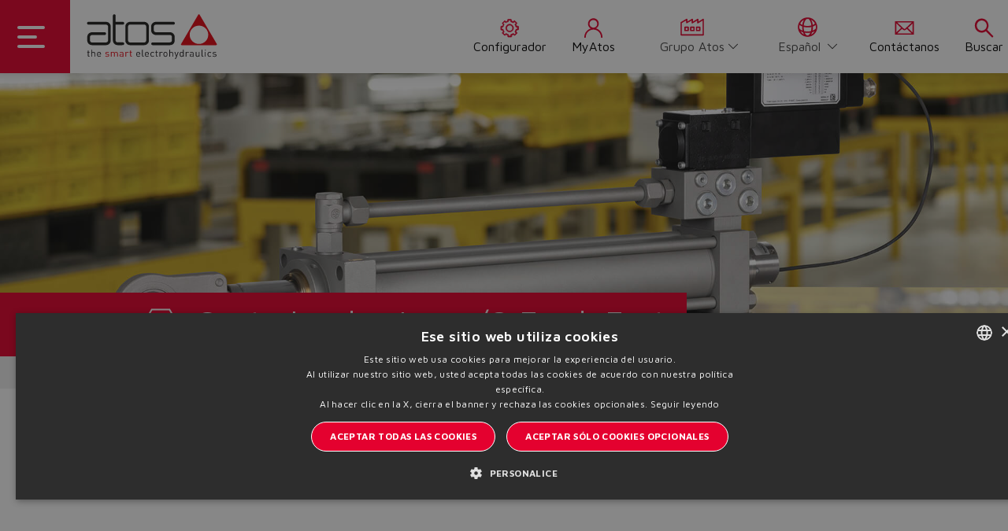

--- FILE ---
content_type: text/html;charset=UTF-8
request_url: https://www.atos.com/es-it/Products/Ex-proof/Controles-de-eje-y-p-Q-Ex-d%2C-Ex-t/c/EX_C002
body_size: 17087
content:
<!DOCTYPE html>
<html lang="es">
<head>
	<title>
		Controles de ejes y pQ ExProof | Atos Hidr&aacute;ulica ES</title>

	<meta http-equiv="Content-Type" content="text/html; charset=utf-8"/>
	<meta http-equiv="X-UA-Compatible" content="IE=edge">
	<meta charset="utf-8">
	<meta name="viewport" content="width=device-width, initial-scale=1, user-scalable=no">

	<meta name="keywords" content="Explosion proof hydraulic actuators">
<meta name="description" content="Actuadores hidr&aacute;ulicos ExProof con tarjetas de eje digital para el control de posici&oacute;n, velocidad y fuerza. Certificaciones ATEX, IECEx, EAC, CCC.">
<meta name="robots" content="index,follow">
<link rel="shortcut icon" type="image/x-icon" media="all" href="/_ui/responsive/theme-atos/images/favicon.ico" />
		<link href="https://fonts.googleapis.com/css2?family=Maven+Pro:wght@400;500;600;700;800&display=swap&subset=latin-ext" rel="stylesheet">
<link rel="stylesheet" type="text/css" href="//fonts.googleapis.com/css?family=Open+Sans:400,300,300italic,400italic,600,600italic,700,700italic,800,800italic" />
<link rel="stylesheet" type="text/css" media="all" href="/_ui/responsive/theme-atos/css/style.css"/>
		<link rel="stylesheet" type="text/css" media="all" href="/_ui/responsive/theme-atos/css/lib-css/animate.css"/>
		<link rel="stylesheet" type="text/css" media="all" href="/_ui/responsive/theme-atos/css/lib-css/rangeslider.css"/>
		<link rel="stylesheet" type="text/css" media="all" href="/_ui/addons/atosproductconfigaddon/responsive/common/css/atosproductconfigaddon-additional.css"/>
		<link rel="stylesheet" type="text/css" media="all" href="/_ui/addons/extendcmsaddon/responsive/common/css/extendcmsaddon.css"/>
		<link rel="stylesheet" type="text/css" media="all" href="/_ui/addons/infocommercetagaddon/responsive/common/css/infocommercetagaddon.css"/>
		<link rel="stylesheet" type="text/css" media="all" href="/_ui/addons/sapquoteintegrationaddon/responsive/common/css/sapquoteintegrationaddon.css"/>
		<link rel="stylesheet" type="text/css" media="all" href="/_ui/addons/smarteditaddon/responsive/common/css/smarteditaddon.css"/>
		<script type="text/javascript" src="/_ui/shared/js/analyticsmediator.js"></script>
<script type="text/javascript">
var googleTagManagerId = 'GTM-KCRC4C2';

<!-- Google Tag Manager -->
(function(w,d,s,l,i){w[l]=w[l]||[];w[l].push(
		{'gtm.start':new Date().getTime(),event:'gtm.js'});
		var f=d.getElementsByTagName(s)[0],j=d.createElement(s),dl=l!='dataLayer'?'&l='+l:'';
		j.async=true;j.src='https://www.googletagmanager.com/gtm.js?id='+i+dl;
		f.parentNode.insertBefore(j,f);})(window,document,'script','dataLayer',googleTagManagerId);
<!-- End Google Tag Manager -->

var dataLayer = dataLayer || [];



var fixedBrand = 'Atos Group';

			// Measures product impressions and also tracks a standard
			// pageview for the tag configuration.
			// Product impressions are sent by pushing an impressions object
			// containing one or more impressionFieldObjects.
			dataLayer.push({'ecommerce': {'currencyCode': 'EUR','impressions': [{id:'K_280',price:'',category:'',brand:'Atos Group',name:'BA',list: 'CATEGORY',position:'0'},{id:'FX_500_1',price:'',category:'',brand:'Atos Group',name:'DHZA-TES, <br>DKZA-TES',list: 'CATEGORY',position:'1'},{id:'FX_620',price:'',category:'',brand:'Atos Group',name:'DHZA-TEZ, <br>DKZA-TEZ',list: 'CATEGORY',position:'2'},{id:'FX_500',price:'',category:'',brand:'Atos Group',name:'DLHZA-TES, <br>DLKZA-TES',list: 'CATEGORY',position:'3'},{id:'FX_610',price:'',category:'',brand:'Atos Group',name:'DLHZA-TEZ, <br>DLKZA-TEZ',list: 'CATEGORY',position:'4'},{id:'FX_500_2',price:'',category:'',brand:'Atos Group',name:'DPZA-LES',list: 'CATEGORY',position:'5'},{id:'FX_630',price:'',category:'',brand:'Atos Group',name:'DPZA-LEZ',list: 'CATEGORY',position:'6'},{id:'GX_800',price:'',category:'',brand:'Atos Group',name:'E-ATRA-7',list: 'CATEGORY',position:'7'},{id:'GS_240_A',price:'',category:'',brand:'Atos Group',name:'E-BM-TES/A,<br>E-BM-LES/A',list: 'CATEGORY',position:'8'},{id:'FX_500_3',price:'',category:'',brand:'Atos Group',name:'LIQZA-LES',list: 'CATEGORY',position:'9'},{id:'KX_800',price:'',category:'',brand:'Atos Group',name:'PRENSACABLES',list: 'CATEGORY',position:'10'},{id:'GS_340_EX',price:'',category:'',brand:'Atos Group',name:'Z-BM-KZ',list: 'CATEGORY',position:'11'},{id:'GS_330_A',price:'',category:'',brand:'Atos Group',name:'Z-BM-TEZ/A,<br>Z-BM-LEZ/A',list: 'CATEGORY',position:'12'}]}});
		


function trackProductUrl(data){
	/**
	 * Call this function when a user clicks on a product link. This function uses the event
	 * callback datalayer variable to handle navigation after the ecommerce data has been sent
	 * to Google Analytics.
	 * @param {Object} productObj An object representing a product.
	 */
	 dataLayer.push({
	    'event': 'productClick',
	    'ecommerce': {
	      'click': {
	        'actionField': {'list': 'CATEGORY'},      // Optional list property.
	        'products': [{
	          'name': data.name,                      // Name or ID is required.
	          'id': data.productCode,
	          'price': data.price,
	          'brand': fixedBrand,
	          'category': data.category,
	          'position': data.position
	         }]
	       }
	     },
	     'eventCallback': function(){
	       document.location = data.product.url;
	     }
	  });
	}


// function trackAddToCart_google(data, quantityAdded) {
// 	// Measure adding a product to a shopping cart by using an 'add' actionFieldObject
// 	// and a list of productFieldObjects.
// 	dataLayer.push({
// 		'event': 'addToCart',
// 		'ecommerce': {
// 			'currencyCode': 'EUR',
// 			'add': {                                // 'add' actionFieldObject measures.
// 				'products': [{                        //  adding a product to a shopping cart.
// 					'name': data.name,
// 					'id': data.productCode,
// 					'price': data.price,
// 					'brand': fixedBrand,
// 					'category': data.category,
// 					'quantity': quantityAdded
// 					}]
// 				}
// 			}
// 	});
// }

// function trackRemoveFromCart_google(data, initialQuantity) {
// 	// Measure the removal of a product from a shopping cart.
// 	dataLayer.push({
// 		'event': 'removeFromCart',
// 		'ecommerce': {
// 			'remove': {                               // 'remove' actionFieldObject measures.
// 				'products': [{                          //  removing a product to a shopping cart.
// 					'name': data.name,
// 					'id': data.productCode,
// 					'price': data.price,
// 					'brand': fixedBrand,
// 					'category': data.category,
// 					'quantity': initialQuantity
// 					}]
// 			}
// 		}
// 	});
// }

// function trackUpdateCart_google(product, initialQuantity, newQuantity) {
// 	if (initialQuantity != newQuantity) {
// 		if (initialQuantity > newQuantity) {
// 			trackRemoveFromCart_google(product, initialQuantity - newQuantity);
// 		} else {
// 			trackAddToCart_google(product, newQuantity - initialQuantity);
// 		}
// 	}
// }
function infiniteScrollTrack(data){
	dataLayer.push(data);
}

/**
 * A function to handle a click on a checkout button. This function uses the eventCallback
 * data layer variable to handle navigation after the ecommerce data has been sent to Google Analytics.
 */
function onCheckout(data) {
	dataLayer.push({
		'event': 'checkout',
		'ecommerce': {
			'checkout': {
				'actionField': {'step': 1},
				'products': data.products
				}
	},
	'eventCallback': function() {
		document.location = data.url;
		}
	});
	
}

/* window.mediator.subscribe('trackAddToCart', function(data) {
	if (data.productCode && data.quantity)
	{
		trackAddToCart_google(data, data.quantity);
	}
});

window.mediator.subscribe('trackUpdateCart', function(data) {
	if (data.productCode && data.initialCartQuantity && data.newCartQuantity)
	{
		trackUpdateCart_google(data, data.initialCartQuantity, data.newCartQuantity);
	}
});

window.mediator.subscribe('trackRemoveFromCart', function(data) {
	if (data.productCode && data.initialCartQuantity)
	{
		trackRemoveFromCart_google(data, data.initialCartQuantity);
	}
}); */

// ACC.addToCartModal.trackJsonInfiniteScroll(response.tracking);

window.mediator.subscribe('trackScrollGoogle', function(data) {
	dataLayer.push({'ecommerce': {'currencyCode': 'EUR','impressions': [data]}});	
});

window.mediator.subscribe('trackCheckoutButton', function(data) {
	onCheckout(data);
});

window.mediator.subscribe('trackProductUrlClick', function(data) {
	trackProductUrl(data);
});
window.mediator.subscribe('infiniteScrollTrackGtm', function(data) {
	infiniteScrollTrack(data);
});



</script>
<link rel="canonical" href="/es-it/Products/Ex-proof/Controles-de-eje-y-p-Q-Ex-d%2C-Ex-t/c/EX_C002" />
<link rel="alternate" hreflang="x-default" href="https://www.atos.com/en-it/Products/Ex-proof/Axis-%26-p-Q-controls-Ex-d%2C-Ex-t/c/EX_C002" />
<link rel="alternate" hreflang="de" href="https://www.atos.com/de-it/Produkte/Ex-gesch%C3%BCtzt/Ex-d%2C-Ex-t-Achsen--und-p-Q-Regelungen/c/EX_C002" />
<link rel="alternate" hreflang="en" href="https://www.atos.com/en-it/Products/Ex-proof/Axis-%26-p-Q-controls-Ex-d%2C-Ex-t/c/EX_C002" />
<link rel="alternate" hreflang="it" href="https://www.atos.com/it-it/Products/Ex-proof/Controlli-asse-e-p-Q-Ex-d%2C-Ex-t/c/EX_C002" />
<link rel="alternate" hreflang="fr" href="https://www.atos.com/fr-it/Produits/Antid%C3%A9flagrant/Contr%C3%B4les-axes-et-p-Q-Ex-d%2C-Ex-t/c/EX_C002" />
<link rel="alternate" hreflang="zh" href="https://www.atos.com/zh-it/Products/%E9%98%B2%E7%88%86%E5%9E%8B%E4%BA%A7%E5%93%81/%E8%BD%B4%E6%8E%A7%E5%88%B6%26p-Q%E5%A4%8D%E5%90%88%E6%8E%A7%E5%88%B6-Ex-d%2C-Ex-t/c/EX_C002" />
<link rel="alternate" hreflang="es" href="https://www.atos.com/es-it/Products/Ex-proof/Controles-de-eje-y-p-Q-Ex-d%2C-Ex-t/c/EX_C002" />





  













                              <script>!function(e){var n="https://s.go-mpulse.net/boomerang/";if("False"=="True")e.BOOMR_config=e.BOOMR_config||{},e.BOOMR_config.PageParams=e.BOOMR_config.PageParams||{},e.BOOMR_config.PageParams.pci=!0,n="https://s2.go-mpulse.net/boomerang/";if(window.BOOMR_API_key="U8WKR-ZP2ZP-JKFRM-CCJT5-RT8JG",function(){function e(){if(!o){var e=document.createElement("script");e.id="boomr-scr-as",e.src=window.BOOMR.url,e.async=!0,i.parentNode.appendChild(e),o=!0}}function t(e){o=!0;var n,t,a,r,d=document,O=window;if(window.BOOMR.snippetMethod=e?"if":"i",t=function(e,n){var t=d.createElement("script");t.id=n||"boomr-if-as",t.src=window.BOOMR.url,BOOMR_lstart=(new Date).getTime(),e=e||d.body,e.appendChild(t)},!window.addEventListener&&window.attachEvent&&navigator.userAgent.match(/MSIE [67]\./))return window.BOOMR.snippetMethod="s",void t(i.parentNode,"boomr-async");a=document.createElement("IFRAME"),a.src="about:blank",a.title="",a.role="presentation",a.loading="eager",r=(a.frameElement||a).style,r.width=0,r.height=0,r.border=0,r.display="none",i.parentNode.appendChild(a);try{O=a.contentWindow,d=O.document.open()}catch(_){n=document.domain,a.src="javascript:var d=document.open();d.domain='"+n+"';void(0);",O=a.contentWindow,d=O.document.open()}if(n)d._boomrl=function(){this.domain=n,t()},d.write("<bo"+"dy onload='document._boomrl();'>");else if(O._boomrl=function(){t()},O.addEventListener)O.addEventListener("load",O._boomrl,!1);else if(O.attachEvent)O.attachEvent("onload",O._boomrl);d.close()}function a(e){window.BOOMR_onload=e&&e.timeStamp||(new Date).getTime()}if(!window.BOOMR||!window.BOOMR.version&&!window.BOOMR.snippetExecuted){window.BOOMR=window.BOOMR||{},window.BOOMR.snippetStart=(new Date).getTime(),window.BOOMR.snippetExecuted=!0,window.BOOMR.snippetVersion=12,window.BOOMR.url=n+"U8WKR-ZP2ZP-JKFRM-CCJT5-RT8JG";var i=document.currentScript||document.getElementsByTagName("script")[0],o=!1,r=document.createElement("link");if(r.relList&&"function"==typeof r.relList.supports&&r.relList.supports("preload")&&"as"in r)window.BOOMR.snippetMethod="p",r.href=window.BOOMR.url,r.rel="preload",r.as="script",r.addEventListener("load",e),r.addEventListener("error",function(){t(!0)}),setTimeout(function(){if(!o)t(!0)},3e3),BOOMR_lstart=(new Date).getTime(),i.parentNode.appendChild(r);else t(!1);if(window.addEventListener)window.addEventListener("load",a,!1);else if(window.attachEvent)window.attachEvent("onload",a)}}(),"".length>0)if(e&&"performance"in e&&e.performance&&"function"==typeof e.performance.setResourceTimingBufferSize)e.performance.setResourceTimingBufferSize();!function(){if(BOOMR=e.BOOMR||{},BOOMR.plugins=BOOMR.plugins||{},!BOOMR.plugins.AK){var n=""=="true"?1:0,t="",a="aoey46qx24f7g2krruja-f-d23d0e0a3-clientnsv4-s.akamaihd.net",i="false"=="true"?2:1,o={"ak.v":"39","ak.cp":"1427741","ak.ai":parseInt("875704",10),"ak.ol":"0","ak.cr":9,"ak.ipv":4,"ak.proto":"h2","ak.rid":"b5c393d6","ak.r":48121,"ak.a2":n,"ak.m":"b","ak.n":"essl","ak.bpcip":"3.137.142.0","ak.cport":53142,"ak.gh":"23.62.38.236","ak.quicv":"","ak.tlsv":"tls1.3","ak.0rtt":"","ak.0rtt.ed":"","ak.csrc":"-","ak.acc":"","ak.t":"1766952210","ak.ak":"hOBiQwZUYzCg5VSAfCLimQ==Rug+otOsGTzP/73bGMyqMyz3MGUYvRxfRvB/lfDmNDQf3ogruZZiiuv21hKWLCJ5mt1HTd2lwDYG0pTWwAlBJ6oB0UOVAOwUZN0BZWaotYw/CrqQzupb7+hfC64moeRnxyZHWoJqjdGY3hpvZiPRyjKVZ8JV2UK4HtB8BJg6QB4UicUZPCwkw555sCqF3Qtffl3x2LSii5JOcrwnJRRKaBIqIw6vv91PGrs+hfSYP0A0WdVkLm8qI5rVsnfO6ZQodlvuSNdSl+3n/7GOlo0lFGAYD0HdDzhNJ8Fz+SMgvaWrzHIER9VzV6OKBDB2/2QYWGa9H89FS08/hrKaFf1y1xNPHV32/cdxerwQgayrhknJMjPCJbv4x0uoHpnLIL/GPrTq8IAjOJevGw7v3D17Geu+FOTgxu3tqMTMiRvWxZY=","ak.pv":"29","ak.dpoabenc":"","ak.tf":i};if(""!==t)o["ak.ruds"]=t;var r={i:!1,av:function(n){var t="http.initiator";if(n&&(!n[t]||"spa_hard"===n[t]))o["ak.feo"]=void 0!==e.aFeoApplied?1:0,BOOMR.addVar(o)},rv:function(){var e=["ak.bpcip","ak.cport","ak.cr","ak.csrc","ak.gh","ak.ipv","ak.m","ak.n","ak.ol","ak.proto","ak.quicv","ak.tlsv","ak.0rtt","ak.0rtt.ed","ak.r","ak.acc","ak.t","ak.tf"];BOOMR.removeVar(e)}};BOOMR.plugins.AK={akVars:o,akDNSPreFetchDomain:a,init:function(){if(!r.i){var e=BOOMR.subscribe;e("before_beacon",r.av,null,null),e("onbeacon",r.rv,null,null),r.i=!0}return this},is_complete:function(){return!0}}}}()}(window);</script></head>

<body class="page-industrialElectroHydraulicsCategory pageType-CategoryPage template-pages-layout-genericLayoutPage  smartedit-page-uid-industrialElectroHydraulicsCategory smartedit-page-uuid-eyJpdGVtSWQiOiJpbmR1c3RyaWFsRWxlY3Ryb0h5ZHJhdWxpY3NDYXRlZ29yeSIsImNhdGFsb2dJZCI6ImF0b3NldVJlc3R5bGVDb250ZW50Q2F0YWxvZyIsImNhdGFsb2dWZXJzaW9uIjoiT25saW5lIn0= smartedit-catalog-version-uuid-atoseuRestyleContentCatalog/Online  language-es site-atoseu">

	<div data-currency-iso-code="EUR" class="container-fluid atos-main-wrapper">
            <div class="yCmsContentSlot container">
</div><header id="main-header" class="main-header">

    <nav class="navbar ">
        <div class="dropdown-toggle">
            <div class="button menuaccesso">
                <div class="bar1"></div>
                <div class="bar2"></div>
                <div class="bar3"></div>
            </div>
        </div>
        <div class="logo">
            <div class="logo__component">
                <div class="yCmsComponent yComponentWrapper">
<a href="/es-it/"><img title="Atos"
				alt="Atos" src="/medias/Logo-Atos.svg?context=bWFzdGVyfGltYWdlc3wxNzE3OHxpbWFnZS9zdmcreG1sfGltYWdlcy9oZGIvaGFkLzg5MTYwMTk5MDQ1NDIuc3ZnfDljMTQ4NmRmNmU4YWJlNjZjN2M5MGVlNTZhNzYwZjU5NTVmMGJhNjNlZWUxMjc2YzBlNmRiYjcyYzZhYjBlY2Y"></a>
		</div></div>
        </div>
        <div class="right">
            <div class="menu">
                <a href="/es-it/configurator/start" class="link-servicemenu  configurator">
                            <span class="menu-navigation-icon">
                                <svg class="navigation-icon" data-src="/_ui/responsive/theme-atos/img/icons/configuration.svg"></svg>
                                 Configurador</span>
                        </a>
                        <a href="/es-it/myAtos" class="link-servicemenu account">
                            <span class="menu-navigation-icon">
                                <svg class="navigation-icon" data-src="/_ui/responsive/theme-atos/img/icons/account_icon.svg"></svg>
                                MyAtos</span>
                        </a>
                    <div class="menu-navigation-icon change-country">
                    <svg class="navigation-icon" data-src="/_ui/responsive/theme-atos/img/icons/otherWebsite.svg"></svg>
                    <section class="change-site">
                        <select name="code" class="language-select"
                        onchange="this.options[this.selectedIndex].value && (window.location = this.options[this.selectedIndex].value);">
                            <option value="/es-it" lang="">
                                    Grupo Atos</option>
                            <option value="/en-ch" lang="">
                                    Cina</option>
                            <option value="/en-in" lang="">
                                    India</option>
                            <option value="/en-na" lang="">
                                    Norteamérica</option>
                            </select>
                    </section>
                </div>

                <div class="menu-navigation-icon change-lang">
                    <svg class="navigation-icon" data-src="/_ui/responsive/theme-atos/img/icons/language.svg"></svg>
                    <section class="change-language">
	<form id="lang-form" action="/es-it/_s/language" method="post"><label class="control-label sr-only" for="lang-selector">text.language</label>
			<select name="code" id="lang-selector" class="language-select">
					<option value="it" lang="it">
										Italiano</option>
							<option value="en" lang="en">
										English</option>
							<option value="zh" lang="zh">
										中文</option>
							<option value="de" lang="de">
										Deutsch</option>
							<option value="fr" lang="fr">
										Français</option>
							<option value="es" selected="selected"
										lang="es">Español</option>
							</select>
			<div>
<input type="hidden" name="CSRFToken" value="60365716-ab88-45c1-8747-c1a9fc3403eb" />
</div></form></section>
</div>
                <a href="/es-it/contactUs" class="link-servicemenu  contact-us">
                <span class="menu-navigation-icon">
                    <svg class="navigation-icon" data-src="/_ui/responsive/theme-atos/img/icons/Contactus.svg"></svg>
                    Contáctanos</span>
                </a>
                <a href="javascript:void(0)" class="link-servicemenu search">
                <span class="menu-navigation-icon">
                    <svg class="navigation-icon" data-src="/_ui/responsive/theme-atos/img/icons/search_icon.svg"></svg>
                    Buscar</span>
                </a>
            </div>
        </div>
        <div class="right-mobile">
            <div class="menu">
            <a href="javascript:void(0)" class="link-servicemenu-mobile search" data-trigger="search">
                <span class="menu-navigation-icon">
                    <svg class="navigation-icon" data-src="/_ui/responsive/theme-atos/img/icons/search_icon.svg"></svg>
                    Buscar</span>
            </a>

        </div>
    </nav>
    <!-- MENU CUSTOM-->
    <!-- MENU -->
<ul class="dropdown dropdown-menu" id="atos-inner-drop">
    <div class="nav-container">

        <li class="content-dropin">
            <ul class="border col-one ">
                <div class="link-container">
                    <li class="dropdown-submenu dropdown-submenu-link">
            <!--<span class="yCmsComponent nav__link js_nav__link in in-first testo">
<a  class="testo testo--icon anchor-link image-link-wrapper"  href="/es-it/about-atos" >
            <span>Quiénes somos</span>
            <img class="icon" src="/medias/overview.svg?context=bWFzdGVyfGltYWdlc3wxNDA5fGltYWdlL3N2Zyt4bWx8aW1hZ2VzL2g2OS9oMzkvOTA2ODA2ODc5ODQ5NC5zdmd8ZmU5YWFkNmYyYjJlNzYxMDI2ZWIwNGQ4ZDYzZTU4MzgzNzhjMzNkMGVlOGM5MTk5MjUxOGUzYTMyYmI5ZjVlNQ" alt="Quiénes somos">
            </a>
</span>-->
            <a  class="in in-first" >
                            <span class="testo">
                                Quiénes somos</span>
                            <svg class="arrow" data-src="/_ui/responsive/theme-atos/img/icons/arrow-right.svg"></svg>
                           </a>
            <ul class="dropdown-menu right-open col-two">

                    <li class="dropdown-header-mobile">
                                <a href="#" class="back-mobile">
                                    <svg data-src="/_ui/responsive/theme-atos/img/icons/arrow-back.svg"></svg>
                                <span class="testo">
                                    Home</span></a>
                            </li>
                            <li class="dropdown-header ">
                                  <a  class="testo testo--icon anchor-link image-link-wrapper"  href="/es-it/about-atos" >
            <span>Quiénes somos</span>
            <img class="icon" src="/medias/overview.svg?context=bWFzdGVyfGltYWdlc3wxNDA5fGltYWdlL3N2Zyt4bWx8aW1hZ2VzL2g2OS9oMzkvOTA2ODA2ODc5ODQ5NC5zdmd8ZmU5YWFkNmYyYjJlNzYxMDI2ZWIwNGQ4ZDYzZTU4MzgzNzhjMzNkMGVlOGM5MTk5MjUxOGUzYTMyYmI5ZjVlNQ" alt="Quiénes somos">
            </a>
<hr class="menu-mobile-hr"/>
                                  </li>

                        <li class="dropdown-submenu submenu-component">
                                        <div class="yCmsComponent mobile-submenu-arrow-link">
<a href="/es-it/atos-group" title="Grupo Atos">Grupo Atos</a></div><svg class="arrow submenu-arrow-mobile" data-src="/_ui/responsive/theme-atos/img/icons/arrow-right.svg"></svg>
                                     </li>
                                </li>
                    <li class="dropdown-submenu submenu-component">
                                        <div class="yCmsComponent mobile-submenu-arrow-link">
<a href="/es-it/the-smart-electrohydraulics" title="The Smart Electrohydraulics">The Smart Electrohydraulics</a></div><svg class="arrow submenu-arrow-mobile" data-src="/_ui/responsive/theme-atos/img/icons/arrow-right.svg"></svg>
                                     </li>
                                </li>
                    <li class="dropdown-submenu submenu-component">
                                        <div class="yCmsComponent mobile-submenu-arrow-link">
<a href="/es-it/storefinder" title="Dónde estamos">Dónde estamos</a></div><svg class="arrow submenu-arrow-mobile" data-src="/_ui/responsive/theme-atos/img/icons/arrow-right.svg"></svg>
                                     </li>
                                </li>
                    <li class="dropdown-submenu submenu-component">
                                        <div class="yCmsComponent mobile-submenu-arrow-link">
<a href="/es-it/the-atos-way" title="The Atos Way">The Atos Way</a></div><svg class="arrow submenu-arrow-mobile" data-src="/_ui/responsive/theme-atos/img/icons/arrow-right.svg"></svg>
                                     </li>
                                </li>
                    <li class="dropdown-submenu submenu-component">
                                        <div class="yCmsComponent mobile-submenu-arrow-link">
<a href="/es-it/work-in-atos" title="Trabajar en Atos">Trabajar en Atos</a></div><svg class="arrow submenu-arrow-mobile" data-src="/_ui/responsive/theme-atos/img/icons/arrow-right.svg"></svg>
                                     </li>
                                </li>
                    <li class="dropdown-submenu submenu-component">
                                        <div class="yCmsComponent mobile-submenu-arrow-link">
<a href="/es-it/management" title="Dirección">Dirección</a></div><svg class="arrow submenu-arrow-mobile" data-src="/_ui/responsive/theme-atos/img/icons/arrow-right.svg"></svg>
                                     </li>
                                </li>
                    <li class="dropdown-submenu submenu-component">
                                        <div class="yCmsComponent mobile-submenu-arrow-link">
<a href="/es-it/history" title="Historia">Historia</a></div><svg class="arrow submenu-arrow-mobile" data-src="/_ui/responsive/theme-atos/img/icons/arrow-right.svg"></svg>
                                     </li>
                                </li>
                    </ul>
            </li>
      <li class="dropdown-submenu dropdown-submenu-link">
            <!--<span class="yCmsComponent nav__link js_nav__link in in-first testo">
<a  class="testo testo--icon anchor-link image-link-wrapper"  href="/es-it/range-overview" >
            <span>Visión general</span>
            <img class="icon" src="/medias/overview.svg?context=bWFzdGVyfGltYWdlc3wxNDA5fGltYWdlL3N2Zyt4bWx8aW1hZ2VzL2g2OS9oMzkvOTA2ODA2ODc5ODQ5NC5zdmd8ZmU5YWFkNmYyYjJlNzYxMDI2ZWIwNGQ4ZDYzZTU4MzgzNzhjMzNkMGVlOGM5MTk5MjUxOGUzYTMyYmI5ZjVlNQ" alt="Visión general">
            </a>
</span>-->
            <a  class="in in-first" >
                            <span class="testo">
                                Productos</span>
                            <svg class="arrow" data-src="/_ui/responsive/theme-atos/img/icons/arrow-right.svg"></svg>
                           </a>
            <ul class="dropdown-menu right-open col-two">

                    <li class="dropdown-header-mobile">
                                <a href="#" class="back-mobile">
                                    <svg data-src="/_ui/responsive/theme-atos/img/icons/arrow-back.svg"></svg>
                                <span class="testo">
                                    Home</span></a>
                            </li>
                            <li class="dropdown-header ">
                                  <a  class="testo testo--icon anchor-link image-link-wrapper"  href="/es-it/range-overview" >
            <span>Visión general</span>
            <img class="icon" src="/medias/overview.svg?context=bWFzdGVyfGltYWdlc3wxNDA5fGltYWdlL3N2Zyt4bWx8aW1hZ2VzL2g2OS9oMzkvOTA2ODA2ODc5ODQ5NC5zdmd8ZmU5YWFkNmYyYjJlNzYxMDI2ZWIwNGQ4ZDYzZTU4MzgzNzhjMzNkMGVlOGM5MTk5MjUxOGUzYTMyYmI5ZjVlNQ" alt="Visión general">
            </a>
<hr class="menu-mobile-hr"/>
                                  </li>

                        <li class="dropdown-submenu"><a class="in">Industrial<svg class="arrow" data-src="/_ui/responsive/theme-atos/img/icons/arrow-right.svg"></svg></a>
                         <ul class="dropdown-menu right-open col-three">
                                    <li class="dropdown-header-mobile"><a href="#" class="back-mobile"> <svg data-src="/_ui/responsive/theme-atos/img/icons/arrow-back.svg"></svg>
                                                    <span class="testo">Productos</span>
                                            </a></li>
                                            <li class="dropdown-header ">
                                                    <a href="/es-it/range-overview/IN" title="Industrial">Industrial</a><hr class="menu-mobile-hr"/>
                                                    </li>
                                        <li class="dropdown-submenu">
                                            <a class="in"><span class="testo">Válvulas proporcionales</span><svg class="arrow" data-src="/_ui/responsive/theme-atos/img/icons/arrow-right.svg"></svg></a>
                                                    <ul class="dropdown-menu right-open col-four">
                                                        <li class="dropdown-header-mobile"><a href="#" class="back-mobile"> <svg data-src="/_ui/responsive/theme-atos/img/icons/arrow-back.svg"></svg> <span class="testo">Industrial</span></a></li>
                                                                <li class="dropdown-header ">
                                                                      <a href="/es-it/V%C3%A1lvulas-proporcionales/c/IN_C001" title="Válvulas proporcionales">Válvulas proporcionales</a><hr class="menu-mobile-hr"/>
                                                                      </li>
                                                            <li class="dropdown-submenu submenu-component">
                                                                <div class="yCmsComponent mobile-submenu-arrow-link">
<a href="/es-it/Direccionales-servoproporcionales/c/1_IN_C001" title="Direccionales servoproporcionales">Direccionales servoproporcionales</a></div><svg class="arrow submenu-arrow-mobile" data-src="/_ui/responsive/theme-atos/img/icons/arrow-right.svg"></svg>
                                                                </li>

                                                        <li class="dropdown-submenu submenu-component">
                                                                <div class="yCmsComponent mobile-submenu-arrow-link">
<a href="/es-it/Direccionales-de-altas-prestaciones/c/2_IN_C001" title="Direccionales de altas prestaciones">Direccionales de altas prestaciones</a></div><svg class="arrow submenu-arrow-mobile" data-src="/_ui/responsive/theme-atos/img/icons/arrow-right.svg"></svg>
                                                                </li>

                                                        <li class="dropdown-submenu submenu-component">
                                                                <div class="yCmsComponent mobile-submenu-arrow-link">
<a href="/es-it/V%C3%A1lvulas-direccionales/c/3_IN_C001" title="Válvulas direccionales">Válvulas direccionales</a></div><svg class="arrow submenu-arrow-mobile" data-src="/_ui/responsive/theme-atos/img/icons/arrow-right.svg"></svg>
                                                                </li>

                                                        <li class="dropdown-submenu submenu-component">
                                                                <div class="yCmsComponent mobile-submenu-arrow-link">
<a href="/es-it/Proporcionales-de-seguridad/c/4_IN_C001" title="Proporcionales de seguridad">Proporcionales de seguridad</a></div><svg class="arrow submenu-arrow-mobile" data-src="/_ui/responsive/theme-atos/img/icons/arrow-right.svg"></svg>
                                                                </li>

                                                        <li class="dropdown-submenu submenu-component">
                                                                <div class="yCmsComponent mobile-submenu-arrow-link">
<a href="/es-it/V%C3%A1lvulas-de-presi%C3%B3n-de-altas-prestaciones/c/5_IN_C001" title="Válvulas de presión de altas prestaciones">Válvulas de presión de altas prestaciones</a></div><svg class="arrow submenu-arrow-mobile" data-src="/_ui/responsive/theme-atos/img/icons/arrow-right.svg"></svg>
                                                                </li>

                                                        <li class="dropdown-submenu submenu-component">
                                                                <div class="yCmsComponent mobile-submenu-arrow-link">
<a href="/es-it/V%C3%A1lvulas-de-presi%C3%B3n/c/6_IN_C001" title="Válvulas de presión">Válvulas de presión</a></div><svg class="arrow submenu-arrow-mobile" data-src="/_ui/responsive/theme-atos/img/icons/arrow-right.svg"></svg>
                                                                </li>

                                                        <li class="dropdown-submenu submenu-component">
                                                                <div class="yCmsComponent mobile-submenu-arrow-link">
<a href="/es-it/V%C3%A1lvulas-de-caudal/c/7_IN_C001" title="Válvulas de caudal">Válvulas de caudal</a></div><svg class="arrow submenu-arrow-mobile" data-src="/_ui/responsive/theme-atos/img/icons/arrow-right.svg"></svg>
                                                                </li>

                                                        <li class="dropdown-submenu submenu-component">
                                                                <div class="yCmsComponent mobile-submenu-arrow-link">
<a href="/es-it/Controladores-electr%C3%B3nicos/c/8_IN_C001" title="Controladores electrónicos">Controladores electrónicos</a></div><svg class="arrow submenu-arrow-mobile" data-src="/_ui/responsive/theme-atos/img/icons/arrow-right.svg"></svg>
                                                                </li>

                                                        <li class="dropdown-submenu submenu-component">
                                                                <div class="yCmsComponent mobile-submenu-arrow-link">
<a href="/es-it/Accesorios/c/9_IN_C001" title="Accesorios">Accesorios</a></div><svg class="arrow submenu-arrow-mobile" data-src="/_ui/responsive/theme-atos/img/icons/arrow-right.svg"></svg>
                                                                </li>

                                                        </ul>
                                                </li>
                                    <li class="dropdown-submenu">
                                            <a class="in"><span class="testo">Controles ejes y p/Q</span><svg class="arrow" data-src="/_ui/responsive/theme-atos/img/icons/arrow-right.svg"></svg></a>
                                                    <ul class="dropdown-menu right-open col-four">
                                                        <li class="dropdown-header-mobile"><a href="#" class="back-mobile"> <svg data-src="/_ui/responsive/theme-atos/img/icons/arrow-back.svg"></svg> <span class="testo">Industrial</span></a></li>
                                                                <li class="dropdown-header ">
                                                                      <a href="/es-it/Controles-ejes-y-p-Q/c/IN_C002" title="Controles ejes y p/Q">Controles ejes y p/Q</a><hr class="menu-mobile-hr"/>
                                                                      </li>
                                                            <li class="dropdown-submenu submenu-component">
                                                                <div class="yCmsComponent mobile-submenu-arrow-link">
<a href="/es-it/Controles-de-ejes/c/1_IN_C002" title="Controles de ejes">Controles de ejes</a></div><svg class="arrow submenu-arrow-mobile" data-src="/_ui/responsive/theme-atos/img/icons/arrow-right.svg"></svg>
                                                                </li>

                                                        <li class="dropdown-submenu submenu-component">
                                                                <div class="yCmsComponent mobile-submenu-arrow-link">
<a href="/es-it/Servobombas/c/4_IN_C002" title="Servobombas">Servobombas</a></div><svg class="arrow submenu-arrow-mobile" data-src="/_ui/responsive/theme-atos/img/icons/arrow-right.svg"></svg>
                                                                </li>

                                                        <li class="dropdown-submenu submenu-component">
                                                                <div class="yCmsComponent mobile-submenu-arrow-link">
<a href="/es-it/Controles-p-Q/c/2_IN_C002" title="Controles p/Q">Controles p/Q</a></div><svg class="arrow submenu-arrow-mobile" data-src="/_ui/responsive/theme-atos/img/icons/arrow-right.svg"></svg>
                                                                </li>

                                                        <li class="dropdown-submenu submenu-component">
                                                                <div class="yCmsComponent mobile-submenu-arrow-link">
<a href="/es-it/Accesorios/c/3_IN_C002" title="Accesorios">Accesorios</a></div><svg class="arrow submenu-arrow-mobile" data-src="/_ui/responsive/theme-atos/img/icons/arrow-right.svg"></svg>
                                                                </li>

                                                        </ul>
                                                </li>
                                    <li class="dropdown-submenu">
                                            <a class="in"><span class="testo">Válvulas todo/nada</span><svg class="arrow" data-src="/_ui/responsive/theme-atos/img/icons/arrow-right.svg"></svg></a>
                                                    <ul class="dropdown-menu right-open col-four">
                                                        <li class="dropdown-header-mobile"><a href="#" class="back-mobile"> <svg data-src="/_ui/responsive/theme-atos/img/icons/arrow-back.svg"></svg> <span class="testo">Industrial</span></a></li>
                                                                <li class="dropdown-header ">
                                                                      <a href="/es-it/V%C3%A1lvulas-todo-nada/c/IN_C003" title="Válvulas todo/nada">Válvulas todo/nada</a><hr class="menu-mobile-hr"/>
                                                                      </li>
                                                            <li class="dropdown-submenu submenu-component">
                                                                <div class="yCmsComponent mobile-submenu-arrow-link">
<a href="/es-it/V%C3%A1lvulas-direccionales/c/1_IN_C003" title="Válvulas direccionales">Válvulas direccionales</a></div><svg class="arrow submenu-arrow-mobile" data-src="/_ui/responsive/theme-atos/img/icons/arrow-right.svg"></svg>
                                                                </li>

                                                        <li class="dropdown-submenu submenu-component">
                                                                <div class="yCmsComponent mobile-submenu-arrow-link">
<a href="/es-it/V%C3%A1lvulas-de-presi%C3%B3n/c/2_IN_C003" title="Válvulas de presión">Válvulas de presión</a></div><svg class="arrow submenu-arrow-mobile" data-src="/_ui/responsive/theme-atos/img/icons/arrow-right.svg"></svg>
                                                                </li>

                                                        <li class="dropdown-submenu submenu-component">
                                                                <div class="yCmsComponent mobile-submenu-arrow-link">
<a href="/es-it/V%C3%A1lvulas-de-caudal/c/3_IN_C003" title="Válvulas de caudal">Válvulas de caudal</a></div><svg class="arrow submenu-arrow-mobile" data-src="/_ui/responsive/theme-atos/img/icons/arrow-right.svg"></svg>
                                                                </li>

                                                        <li class="dropdown-submenu submenu-component">
                                                                <div class="yCmsComponent mobile-submenu-arrow-link">
<a href="/es-it/V%C3%A1lvulas-antirretorno/c/4_IN_C003" title="Válvulas antirretorno">Válvulas antirretorno</a></div><svg class="arrow submenu-arrow-mobile" data-src="/_ui/responsive/theme-atos/img/icons/arrow-right.svg"></svg>
                                                                </li>

                                                        <li class="dropdown-submenu submenu-component">
                                                                <div class="yCmsComponent mobile-submenu-arrow-link">
<a href="/es-it/V%C3%A1lvulas-de-seguridad/c/5_IN_C003" title="Válvulas de seguridad">Válvulas de seguridad</a></div><svg class="arrow submenu-arrow-mobile" data-src="/_ui/responsive/theme-atos/img/icons/arrow-right.svg"></svg>
                                                                </li>

                                                        <li class="dropdown-submenu submenu-component">
                                                                <div class="yCmsComponent mobile-submenu-arrow-link">
<a href="/es-it/V%C3%A1lvulas-modulares/c/6_IN_C003" title="Válvulas modulares">Válvulas modulares</a></div><svg class="arrow submenu-arrow-mobile" data-src="/_ui/responsive/theme-atos/img/icons/arrow-right.svg"></svg>
                                                                </li>

                                                        <li class="dropdown-submenu submenu-component">
                                                                <div class="yCmsComponent mobile-submenu-arrow-link">
<a href="/es-it/Cartuchos-ISO/c/7_IN_C003" title="Cartuchos ISO">Cartuchos ISO</a></div><svg class="arrow submenu-arrow-mobile" data-src="/_ui/responsive/theme-atos/img/icons/arrow-right.svg"></svg>
                                                                </li>

                                                        <li class="dropdown-submenu submenu-component">
                                                                <div class="yCmsComponent mobile-submenu-arrow-link">
<a href="/es-it/Accesorios/c/8_IN_C003" title="Accesorios">Accesorios</a></div><svg class="arrow submenu-arrow-mobile" data-src="/_ui/responsive/theme-atos/img/icons/arrow-right.svg"></svg>
                                                                </li>

                                                        </ul>
                                                </li>
                                    <li class="dropdown-submenu">
                                            <a class="in"><span class="testo">Cilindros</span><svg class="arrow" data-src="/_ui/responsive/theme-atos/img/icons/arrow-right.svg"></svg></a>
                                                    <ul class="dropdown-menu right-open col-four">
                                                        <li class="dropdown-header-mobile"><a href="#" class="back-mobile"> <svg data-src="/_ui/responsive/theme-atos/img/icons/arrow-back.svg"></svg> <span class="testo">Industrial</span></a></li>
                                                                <li class="dropdown-header ">
                                                                      <a href="/es-it/Cilindros/c/IN_C004" title="Cilindros">Cilindros</a><hr class="menu-mobile-hr"/>
                                                                      </li>
                                                            <li class="dropdown-submenu submenu-component">
                                                                <div class="yCmsComponent mobile-submenu-arrow-link">
<a href="/es-it/Cilindros-y-servocilindros/c/1_IN_C004" title="Cilindros y servocilindros">Cilindros y servocilindros</a></div><svg class="arrow submenu-arrow-mobile" data-src="/_ui/responsive/theme-atos/img/icons/arrow-right.svg"></svg>
                                                                </li>

                                                        <li class="dropdown-submenu submenu-component">
                                                                <div class="yCmsComponent mobile-submenu-arrow-link">
<a href="/es-it/Servoactuadores/c/2_IN_C004" title="Servoactuadores">Servoactuadores</a></div><svg class="arrow submenu-arrow-mobile" data-src="/_ui/responsive/theme-atos/img/icons/arrow-right.svg"></svg>
                                                                </li>

                                                        <li class="dropdown-submenu submenu-component">
                                                                <div class="yCmsComponent mobile-submenu-arrow-link">
<a href="/es-it/Accesorios/c/3_IN_C004" title="Accesorios">Accesorios</a></div><svg class="arrow submenu-arrow-mobile" data-src="/_ui/responsive/theme-atos/img/icons/arrow-right.svg"></svg>
                                                                </li>

                                                        </ul>
                                                </li>
                                    <li class="dropdown-submenu">
                                            <a class="in"><span class="testo">Bombas y servobombas</span><svg class="arrow" data-src="/_ui/responsive/theme-atos/img/icons/arrow-right.svg"></svg></a>
                                                    <ul class="dropdown-menu right-open col-four">
                                                        <li class="dropdown-header-mobile"><a href="#" class="back-mobile"> <svg data-src="/_ui/responsive/theme-atos/img/icons/arrow-back.svg"></svg> <span class="testo">Industrial</span></a></li>
                                                                <li class="dropdown-header ">
                                                                      <a href="/es-it/Bombas-y-servobombas/c/IN_C005" title="Bombas y servobombas">Bombas y servobombas</a><hr class="menu-mobile-hr"/>
                                                                      </li>
                                                            <li class="dropdown-submenu submenu-component">
                                                                <div class="yCmsComponent mobile-submenu-arrow-link">
<a href="/es-it/Servobombas/c/5_IN_C005" title="Servobombas">Servobombas</a></div><svg class="arrow submenu-arrow-mobile" data-src="/_ui/responsive/theme-atos/img/icons/arrow-right.svg"></svg>
                                                                </li>

                                                        <li class="dropdown-submenu submenu-component">
                                                                <div class="yCmsComponent mobile-submenu-arrow-link">
<a href="/es-it/Cilindrada-fija/c/1_IN_C005" title="Cilindrada fija">Cilindrada fija</a></div><svg class="arrow submenu-arrow-mobile" data-src="/_ui/responsive/theme-atos/img/icons/arrow-right.svg"></svg>
                                                                </li>

                                                        <li class="dropdown-submenu submenu-component">
                                                                <div class="yCmsComponent mobile-submenu-arrow-link">
<a href="/es-it/Cilindrada-variable/c/2_IN_C005" title="Cilindrada variable">Cilindrada variable</a></div><svg class="arrow submenu-arrow-mobile" data-src="/_ui/responsive/theme-atos/img/icons/arrow-right.svg"></svg>
                                                                </li>

                                                        <li class="dropdown-submenu submenu-component">
                                                                <div class="yCmsComponent mobile-submenu-arrow-link">
<a href="/es-it/Bombas-m%C3%BAltiples/c/3_IN_C005" title="Bombas múltiples">Bombas múltiples</a></div><svg class="arrow submenu-arrow-mobile" data-src="/_ui/responsive/theme-atos/img/icons/arrow-right.svg"></svg>
                                                                </li>

                                                        <li class="dropdown-submenu submenu-component">
                                                                <svg class="arrow submenu-arrow-mobile" data-src="/_ui/responsive/theme-atos/img/icons/arrow-right.svg"></svg>
                                                                </li>

                                                        <li class="dropdown-submenu submenu-component">
                                                                <div class="yCmsComponent mobile-submenu-arrow-link">
<a href="/es-it/Accesorios/c/4_IN_C005" title="Accesorios">Accesorios</a></div><svg class="arrow submenu-arrow-mobile" data-src="/_ui/responsive/theme-atos/img/icons/arrow-right.svg"></svg>
                                                                </li>

                                                        </ul>
                                                </li>
                                    <li class="dropdown-submenu">
                                            <a class="in"><span class="testo">Filtros</span><svg class="arrow" data-src="/_ui/responsive/theme-atos/img/icons/arrow-right.svg"></svg></a>
                                                    <ul class="dropdown-menu right-open col-four">
                                                        <li class="dropdown-header-mobile"><a href="#" class="back-mobile"> <svg data-src="/_ui/responsive/theme-atos/img/icons/arrow-back.svg"></svg> <span class="testo">Industrial</span></a></li>
                                                                <li class="dropdown-header ">
                                                                      <a href="/es-it/Filtros/c/IN_C006" title="Filtros">Filtros</a><hr class="menu-mobile-hr"/>
                                                                      </li>
                                                            <li class="dropdown-submenu submenu-component">
                                                                <div class="yCmsComponent mobile-submenu-arrow-link">
<a href="/es-it/Filtros-en-l%C3%ADnea/c/1_IN_C006" title="En línea">En línea</a></div><svg class="arrow submenu-arrow-mobile" data-src="/_ui/responsive/theme-atos/img/icons/arrow-right.svg"></svg>
                                                                </li>

                                                        <li class="dropdown-submenu submenu-component">
                                                                <svg class="arrow submenu-arrow-mobile" data-src="/_ui/responsive/theme-atos/img/icons/arrow-right.svg"></svg>
                                                                </li>

                                                        <li class="dropdown-submenu submenu-component">
                                                                <div class="yCmsComponent mobile-submenu-arrow-link">
<a href="/es-it/Filtros-en-retorno/c/3_IN_C006" title="Retorno">Retorno</a></div><svg class="arrow submenu-arrow-mobile" data-src="/_ui/responsive/theme-atos/img/icons/arrow-right.svg"></svg>
                                                                </li>

                                                        <li class="dropdown-submenu submenu-component">
                                                                <div class="yCmsComponent mobile-submenu-arrow-link">
<a href="/es-it/Filtros-de-aspiraci%C3%B3n/c/4_IN_C006" title="Admisión">Admisión</a></div><svg class="arrow submenu-arrow-mobile" data-src="/_ui/responsive/theme-atos/img/icons/arrow-right.svg"></svg>
                                                                </li>

                                                        </ul>
                                                </li>
                                    <li class="dropdown-submenu">
                                            <a class="in"><span class="testo">Sistemas</span><svg class="arrow" data-src="/_ui/responsive/theme-atos/img/icons/arrow-right.svg"></svg></a>
                                                    <ul class="dropdown-menu right-open col-four">
                                                        <li class="dropdown-header-mobile"><a href="#" class="back-mobile"> <svg data-src="/_ui/responsive/theme-atos/img/icons/arrow-back.svg"></svg> <span class="testo">Industrial</span></a></li>
                                                                <li class="dropdown-header ">
                                                                      <a href="/es-it/Sistemas/c/IN_C007" title="Sistemas">Sistemas</a><hr class="menu-mobile-hr"/>
                                                                      </li>
                                                            <li class="dropdown-submenu submenu-component">
                                                                <div class="yCmsComponent mobile-submenu-arrow-link">
<a href="/es-it/Centrales/c/1_IN_C007" title="Centrales">Centrales</a></div><svg class="arrow submenu-arrow-mobile" data-src="/_ui/responsive/theme-atos/img/icons/arrow-right.svg"></svg>
                                                                </li>

                                                        <li class="dropdown-submenu submenu-component">
                                                                <div class="yCmsComponent mobile-submenu-arrow-link">
<a href="/es-it/Bloques/c/2_IN_C007" title="Bloques">Bloques</a></div><svg class="arrow submenu-arrow-mobile" data-src="/_ui/responsive/theme-atos/img/icons/arrow-right.svg"></svg>
                                                                </li>

                                                        <li class="dropdown-submenu submenu-component">
                                                                <div class="yCmsComponent mobile-submenu-arrow-link">
<a href="/es-it/Placas-para-montaje/c/3_IN_C007" title="Placas para montaje">Placas para montaje</a></div><svg class="arrow submenu-arrow-mobile" data-src="/_ui/responsive/theme-atos/img/icons/arrow-right.svg"></svg>
                                                                </li>

                                                        <li class="dropdown-submenu submenu-component">
                                                                <div class="yCmsComponent mobile-submenu-arrow-link">
<a href="/es-it/Componentes-complementarios-y-accesorios/c/4_IN_C007" title="Componentes complementarios y accesorios">Componentes complementarios y accesorios</a></div><svg class="arrow submenu-arrow-mobile" data-src="/_ui/responsive/theme-atos/img/icons/arrow-right.svg"></svg>
                                                                </li>

                                                        </ul>
                                                </li>
                                    </ul>
                            </li>
                    <li class="dropdown-submenu"><a class="in">Ex-proof<svg class="arrow" data-src="/_ui/responsive/theme-atos/img/icons/arrow-right.svg"></svg></a>
                         <ul class="dropdown-menu right-open col-three">
                                    <li class="dropdown-header-mobile"><a href="#" class="back-mobile"> <svg data-src="/_ui/responsive/theme-atos/img/icons/arrow-back.svg"></svg>
                                                    <span class="testo">Productos</span>
                                            </a></li>
                                            <li class="dropdown-header ">
                                                    <a href="/es-it/range-overview/EX" title="Ex-proof">Ex-proof</a><hr class="menu-mobile-hr"/>
                                                    </li>
                                        <li class="dropdown-submenu">
                                            <a class="in"><span class="testo">Válvulas proporcionales</span><svg class="arrow" data-src="/_ui/responsive/theme-atos/img/icons/arrow-right.svg"></svg></a>
                                                    <ul class="dropdown-menu right-open col-four">
                                                        <li class="dropdown-header-mobile"><a href="#" class="back-mobile"> <svg data-src="/_ui/responsive/theme-atos/img/icons/arrow-back.svg"></svg> <span class="testo">Ex-proof</span></a></li>
                                                                <li class="dropdown-header ">
                                                                      <a href="/es-it/V%C3%A1lvulas-proporcionales-Ex-d%2C-Ex-t/c/EX_C001" title="Válvulas proporcionales">Válvulas proporcionales</a><hr class="menu-mobile-hr"/>
                                                                      </li>
                                                            <li class="dropdown-submenu submenu-component">
                                                                <div class="yCmsComponent mobile-submenu-arrow-link">
<a href="/es-it/Direccionales-servoproporcionales/c/1_EX_C001" title="Direccionales servoproporcionales">Direccionales servoproporcionales</a></div><svg class="arrow submenu-arrow-mobile" data-src="/_ui/responsive/theme-atos/img/icons/arrow-right.svg"></svg>
                                                                </li>

                                                        <li class="dropdown-submenu submenu-component">
                                                                <div class="yCmsComponent mobile-submenu-arrow-link">
<a href="/es-it/Direccionales-de-altas-prestaciones/c/2_EX_C001" title="Direccionales de altas prestaciones">Direccionales de altas prestaciones</a></div><svg class="arrow submenu-arrow-mobile" data-src="/_ui/responsive/theme-atos/img/icons/arrow-right.svg"></svg>
                                                                </li>

                                                        <li class="dropdown-submenu submenu-component">
                                                                <div class="yCmsComponent mobile-submenu-arrow-link">
<a href="/es-it/V%C3%A1lvulas-direccionales/c/3_EX_C001" title="Válvulas direccionales">Válvulas direccionales</a></div><svg class="arrow submenu-arrow-mobile" data-src="/_ui/responsive/theme-atos/img/icons/arrow-right.svg"></svg>
                                                                </li>

                                                        <li class="dropdown-submenu submenu-component">
                                                                <div class="yCmsComponent mobile-submenu-arrow-link">
<a href="/es-it/V%C3%A1lvulas-de-presi%C3%B3n-de-altas-prestaciones/c/4_EX_C001" title="Válvulas de presión de altas prestaciones">Válvulas de presión de altas prestaciones</a></div><svg class="arrow submenu-arrow-mobile" data-src="/_ui/responsive/theme-atos/img/icons/arrow-right.svg"></svg>
                                                                </li>

                                                        <li class="dropdown-submenu submenu-component">
                                                                <div class="yCmsComponent mobile-submenu-arrow-link">
<a href="/es-it/V%C3%A1lvulas-de-presi%C3%B3n/c/5_EX_C001" title="Válvulas de presión">Válvulas de presión</a></div><svg class="arrow submenu-arrow-mobile" data-src="/_ui/responsive/theme-atos/img/icons/arrow-right.svg"></svg>
                                                                </li>

                                                        <li class="dropdown-submenu submenu-component">
                                                                <div class="yCmsComponent mobile-submenu-arrow-link">
<a href="/es-it/V%C3%A1lvulas-de-caudal/c/6_EX_C001" title="Válvulas de caudal">Válvulas de caudal</a></div><svg class="arrow submenu-arrow-mobile" data-src="/_ui/responsive/theme-atos/img/icons/arrow-right.svg"></svg>
                                                                </li>

                                                        <li class="dropdown-submenu submenu-component">
                                                                <div class="yCmsComponent mobile-submenu-arrow-link">
<a href="/es-it/Controladores-electr%C3%B3nicos/c/7_EX_C001" title="Controladores electrónicos">Controladores electrónicos</a></div><svg class="arrow submenu-arrow-mobile" data-src="/_ui/responsive/theme-atos/img/icons/arrow-right.svg"></svg>
                                                                </li>

                                                        <li class="dropdown-submenu submenu-component">
                                                                <div class="yCmsComponent mobile-submenu-arrow-link">
<a href="/es-it/Accesorios/c/8_EX_C001" title="Accesorios">Accesorios</a></div><svg class="arrow submenu-arrow-mobile" data-src="/_ui/responsive/theme-atos/img/icons/arrow-right.svg"></svg>
                                                                </li>

                                                        </ul>
                                                </li>
                                    <li class="dropdown-submenu">
                                            <a class="in"><span class="testo">Controles ejes y p/Q</span><svg class="arrow" data-src="/_ui/responsive/theme-atos/img/icons/arrow-right.svg"></svg></a>
                                                    <ul class="dropdown-menu right-open col-four">
                                                        <li class="dropdown-header-mobile"><a href="#" class="back-mobile"> <svg data-src="/_ui/responsive/theme-atos/img/icons/arrow-back.svg"></svg> <span class="testo">Ex-proof</span></a></li>
                                                                <li class="dropdown-header ">
                                                                      <a href="/es-it/Controles-de-eje-y-p-Q-Ex-d%2C-Ex-t/c/EX_C002" title="Controles ejes y p/Q">Controles ejes y p/Q</a><hr class="menu-mobile-hr"/>
                                                                      </li>
                                                            <li class="dropdown-submenu submenu-component">
                                                                <div class="yCmsComponent mobile-submenu-arrow-link">
<a href="/es-it/Controles-de-ejes/c/1_EX_C002" title="Controles de ejes">Controles de ejes</a></div><svg class="arrow submenu-arrow-mobile" data-src="/_ui/responsive/theme-atos/img/icons/arrow-right.svg"></svg>
                                                                </li>

                                                        <li class="dropdown-submenu submenu-component">
                                                                <div class="yCmsComponent mobile-submenu-arrow-link">
<a href="/es-it/Controles-p-Q/c/2_EX_C002" title="Controles p/Q">Controles p/Q</a></div><svg class="arrow submenu-arrow-mobile" data-src="/_ui/responsive/theme-atos/img/icons/arrow-right.svg"></svg>
                                                                </li>

                                                        <li class="dropdown-submenu submenu-component">
                                                                <div class="yCmsComponent mobile-submenu-arrow-link">
<a href="/es-it/Accesorios/c/3_EX_C002" title="Accesorios">Accesorios</a></div><svg class="arrow submenu-arrow-mobile" data-src="/_ui/responsive/theme-atos/img/icons/arrow-right.svg"></svg>
                                                                </li>

                                                        </ul>
                                                </li>
                                    <li class="dropdown-submenu">
                                            <a class="in"><span class="testo">Válvulas todo/nada</span><svg class="arrow" data-src="/_ui/responsive/theme-atos/img/icons/arrow-right.svg"></svg></a>
                                                    <ul class="dropdown-menu right-open col-four">
                                                        <li class="dropdown-header-mobile"><a href="#" class="back-mobile"> <svg data-src="/_ui/responsive/theme-atos/img/icons/arrow-back.svg"></svg> <span class="testo">Ex-proof</span></a></li>
                                                                <li class="dropdown-header ">
                                                                      <a href="/es-it/V%C3%A1lvulas-todo-nada-Ex-d%2C-Ex-t%2C-Ex-ia/c/EX_C003" title="Válvulas todo/nada">Válvulas todo/nada</a><hr class="menu-mobile-hr"/>
                                                                      </li>
                                                            <li class="dropdown-submenu submenu-component">
                                                                <div class="yCmsComponent mobile-submenu-arrow-link">
<a href="/es-it/V%C3%A1lvulas-direccionales-Ex-d%2C-Ex-t/c/1_EX_C003" title="Válvulas direccionales Ex-d, Ex-t">Válvulas direccionales Ex-d, Ex-t</a></div><svg class="arrow submenu-arrow-mobile" data-src="/_ui/responsive/theme-atos/img/icons/arrow-right.svg"></svg>
                                                                </li>

                                                        <li class="dropdown-submenu submenu-component">
                                                                <div class="yCmsComponent mobile-submenu-arrow-link">
<a href="/es-it/V%C3%A1lvulas-de-presi%C3%B3n-Ex-d%2C-Ex-t/c/2_EX_C003" title="Válvulas de presión Ex-d, Ex-t">Válvulas de presión Ex-d, Ex-t</a></div><svg class="arrow submenu-arrow-mobile" data-src="/_ui/responsive/theme-atos/img/icons/arrow-right.svg"></svg>
                                                                </li>

                                                        <li class="dropdown-submenu submenu-component">
                                                                <div class="yCmsComponent mobile-submenu-arrow-link">
<a href="/es-it/Cartuchos-ISO-Ex-d%2C-Ex-t/c/3_EX_C003" title="Cartuchos ISO Ex-d, Ex-t">Cartuchos ISO Ex-d, Ex-t</a></div><svg class="arrow submenu-arrow-mobile" data-src="/_ui/responsive/theme-atos/img/icons/arrow-right.svg"></svg>
                                                                </li>

                                                        <li class="dropdown-submenu submenu-component">
                                                                <div class="yCmsComponent mobile-submenu-arrow-link">
<a href="/es-it/V%C3%A1lvulas-direccionales-Ex-ia/c/4_EX_C003" title="Válvulas direccionales Ex-ia">Válvulas direccionales Ex-ia</a></div><svg class="arrow submenu-arrow-mobile" data-src="/_ui/responsive/theme-atos/img/icons/arrow-right.svg"></svg>
                                                                </li>

                                                        <li class="dropdown-submenu submenu-component">
                                                                <div class="yCmsComponent mobile-submenu-arrow-link">
<a href="/es-it/V%C3%A1lvulas-de-presi%C3%B3n-Ex-ia/c/5_EX_C003" title="Válvulas de presión Ex-ia">Válvulas de presión Ex-ia</a></div><svg class="arrow submenu-arrow-mobile" data-src="/_ui/responsive/theme-atos/img/icons/arrow-right.svg"></svg>
                                                                </li>

                                                        <li class="dropdown-submenu submenu-component">
                                                                <div class="yCmsComponent mobile-submenu-arrow-link">
<a href="/es-it/Cartuchos-ISO-Ex-ia/c/6_EX_C003" title="Cartuchos ISO Ex-ia">Cartuchos ISO Ex-ia</a></div><svg class="arrow submenu-arrow-mobile" data-src="/_ui/responsive/theme-atos/img/icons/arrow-right.svg"></svg>
                                                                </li>

                                                        <li class="dropdown-submenu submenu-component">
                                                                <div class="yCmsComponent mobile-submenu-arrow-link">
<a href="/es-it/Electr%C3%B3nicas-Ex-ia/c/7_EX_C003" title="Electrónicas Ex-ia">Electrónicas Ex-ia</a></div><svg class="arrow submenu-arrow-mobile" data-src="/_ui/responsive/theme-atos/img/icons/arrow-right.svg"></svg>
                                                                </li>

                                                        <li class="dropdown-submenu submenu-component">
                                                                <div class="yCmsComponent mobile-submenu-arrow-link">
<a href="/es-it/Accesorios/c/8_EX_C003" title="Accesorios">Accesorios</a></div><svg class="arrow submenu-arrow-mobile" data-src="/_ui/responsive/theme-atos/img/icons/arrow-right.svg"></svg>
                                                                </li>

                                                        </ul>
                                                </li>
                                    <li class="dropdown-submenu">
                                            <a class="in"><span class="testo">Cilindros</span><svg class="arrow" data-src="/_ui/responsive/theme-atos/img/icons/arrow-right.svg"></svg></a>
                                                    <ul class="dropdown-menu right-open col-four">
                                                        <li class="dropdown-header-mobile"><a href="#" class="back-mobile"> <svg data-src="/_ui/responsive/theme-atos/img/icons/arrow-back.svg"></svg> <span class="testo">Ex-proof</span></a></li>
                                                                <li class="dropdown-header ">
                                                                      <a href="/es-it/Cilindros-Ex-h/c/EX_C004" title="Cilindros">Cilindros</a><hr class="menu-mobile-hr"/>
                                                                      </li>
                                                            <li class="dropdown-submenu submenu-component">
                                                                <div class="yCmsComponent mobile-submenu-arrow-link">
<a href="/es-it/Cilindros-y-servocilindros/c/1_EX_C004" title="Cilindros y servocilindros">Cilindros y servocilindros</a></div><svg class="arrow submenu-arrow-mobile" data-src="/_ui/responsive/theme-atos/img/icons/arrow-right.svg"></svg>
                                                                </li>

                                                        <li class="dropdown-submenu submenu-component">
                                                                <div class="yCmsComponent mobile-submenu-arrow-link">
<a href="/es-it/Accesorios/c/2_EX_C004" title="Accesorios">Accesorios</a></div><svg class="arrow submenu-arrow-mobile" data-src="/_ui/responsive/theme-atos/img/icons/arrow-right.svg"></svg>
                                                                </li>

                                                        </ul>
                                                </li>
                                    <li class="dropdown-submenu">
                                            <a class="in"><span class="testo">Bombas</span><svg class="arrow" data-src="/_ui/responsive/theme-atos/img/icons/arrow-right.svg"></svg></a>
                                                    <ul class="dropdown-menu right-open col-four">
                                                        <li class="dropdown-header-mobile"><a href="#" class="back-mobile"> <svg data-src="/_ui/responsive/theme-atos/img/icons/arrow-back.svg"></svg> <span class="testo">Ex-proof</span></a></li>
                                                                <li class="dropdown-header ">
                                                                      <a href="/es-it/Bombas-Ex-h/c/EX_C005" title="Bombas">Bombas</a><hr class="menu-mobile-hr"/>
                                                                      </li>
                                                            <li class="dropdown-submenu submenu-component">
                                                                <div class="yCmsComponent mobile-submenu-arrow-link">
<a href="/es-it/Cilindrada-fija-y-variable/c/1_EX_C005" title="Cilindrada fija y variable">Cilindrada fija y variable</a></div><svg class="arrow submenu-arrow-mobile" data-src="/_ui/responsive/theme-atos/img/icons/arrow-right.svg"></svg>
                                                                </li>

                                                        <li class="dropdown-submenu submenu-component">
                                                                <div class="yCmsComponent mobile-submenu-arrow-link">
<a href="/es-it/Accesorios/c/2_EX_C005" title="Accesorios">Accesorios</a></div><svg class="arrow submenu-arrow-mobile" data-src="/_ui/responsive/theme-atos/img/icons/arrow-right.svg"></svg>
                                                                </li>

                                                        </ul>
                                                </li>
                                    <li class="dropdown-submenu">
                                            <a class="in"><span class="testo">Sistemas</span><svg class="arrow" data-src="/_ui/responsive/theme-atos/img/icons/arrow-right.svg"></svg></a>
                                                    <ul class="dropdown-menu right-open col-four">
                                                        <li class="dropdown-header-mobile"><a href="#" class="back-mobile"> <svg data-src="/_ui/responsive/theme-atos/img/icons/arrow-back.svg"></svg> <span class="testo">Ex-proof</span></a></li>
                                                                <li class="dropdown-header ">
                                                                      <a href="/es-it/Sistemas/c/EX_C006" title="Sistemas">Sistemas</a><hr class="menu-mobile-hr"/>
                                                                      </li>
                                                            <li class="dropdown-submenu submenu-component">
                                                                <div class="yCmsComponent mobile-submenu-arrow-link">
<a href="/es-it/Centrales/c/1_EX_C006" title="Centrales">Centrales</a></div><svg class="arrow submenu-arrow-mobile" data-src="/_ui/responsive/theme-atos/img/icons/arrow-right.svg"></svg>
                                                                </li>

                                                        <li class="dropdown-submenu submenu-component">
                                                                <div class="yCmsComponent mobile-submenu-arrow-link">
<a href="/es-it/Bloques/c/2_EX_C006" title="Bloques">Bloques</a></div><svg class="arrow submenu-arrow-mobile" data-src="/_ui/responsive/theme-atos/img/icons/arrow-right.svg"></svg>
                                                                </li>

                                                        <li class="dropdown-submenu submenu-component">
                                                                <div class="yCmsComponent mobile-submenu-arrow-link">
<a href="/es-it/Placas-para-montaje/c/3_EX_C006" title="Placas para montaje">Placas para montaje</a></div><svg class="arrow submenu-arrow-mobile" data-src="/_ui/responsive/theme-atos/img/icons/arrow-right.svg"></svg>
                                                                </li>

                                                        <li class="dropdown-submenu submenu-component">
                                                                <div class="yCmsComponent mobile-submenu-arrow-link">
<a href="/es-it/Componentes-complementarios-y-accesorios/c/4_EX_C006" title="Componentes complementarios y accesorios">Componentes complementarios y accesorios</a></div><svg class="arrow submenu-arrow-mobile" data-src="/_ui/responsive/theme-atos/img/icons/arrow-right.svg"></svg>
                                                                </li>

                                                        </ul>
                                                </li>
                                    </ul>
                            </li>
                    <li class="dropdown-submenu"><a class="in">Acero inoxidable<svg class="arrow" data-src="/_ui/responsive/theme-atos/img/icons/arrow-right.svg"></svg></a>
                         <ul class="dropdown-menu right-open col-three">
                                    <li class="dropdown-header-mobile"><a href="#" class="back-mobile"> <svg data-src="/_ui/responsive/theme-atos/img/icons/arrow-back.svg"></svg>
                                                    <span class="testo">Productos</span>
                                            </a></li>
                                            <li class="dropdown-header ">
                                                    <a href="/es-it/range-overview/SS" title="Acero inoxidable">Acero inoxidable</a><hr class="menu-mobile-hr"/>
                                                    </li>
                                        <li class="dropdown-submenu">
                                            <a class="in"><span class="testo">Válvulas todo/nada</span><svg class="arrow" data-src="/_ui/responsive/theme-atos/img/icons/arrow-right.svg"></svg></a>
                                                    <ul class="dropdown-menu right-open col-four">
                                                        <li class="dropdown-header-mobile"><a href="#" class="back-mobile"> <svg data-src="/_ui/responsive/theme-atos/img/icons/arrow-back.svg"></svg> <span class="testo">Acero inoxidable</span></a></li>
                                                                <li class="dropdown-header ">
                                                                      <a href="/es-it/V%C3%A1lvulas-todo-nada/c/SS_C001" title="Válvulas todo/nada">Válvulas todo/nada</a><hr class="menu-mobile-hr"/>
                                                                      </li>
                                                            <li class="dropdown-submenu submenu-component">
                                                                <div class="yCmsComponent mobile-submenu-arrow-link">
<a href="/es-it/V%C3%A1lvulas-direccionales-ex-proof-Ex-d%2C-Ex-t/c/1_SS_C001" title="Válvulas direccionales ex-proof Ex-d, Ex-t">Válvulas direccionales ex-proof Ex-d, Ex-t</a></div><svg class="arrow submenu-arrow-mobile" data-src="/_ui/responsive/theme-atos/img/icons/arrow-right.svg"></svg>
                                                                </li>

                                                        <li class="dropdown-submenu submenu-component">
                                                                <div class="yCmsComponent mobile-submenu-arrow-link">
<a href="/es-it/V%C3%A1lvulas-direccionales/c/2_SS_C001" title="Válvulas direccionales">Válvulas direccionales</a></div><svg class="arrow submenu-arrow-mobile" data-src="/_ui/responsive/theme-atos/img/icons/arrow-right.svg"></svg>
                                                                </li>

                                                        <li class="dropdown-submenu submenu-component">
                                                                <div class="yCmsComponent mobile-submenu-arrow-link">
<a href="/es-it/V%C3%A1lvulas-de-presi%C3%B3n/c/3_SS_C001" title="Válvulas de presión">Válvulas de presión</a></div><svg class="arrow submenu-arrow-mobile" data-src="/_ui/responsive/theme-atos/img/icons/arrow-right.svg"></svg>
                                                                </li>

                                                        <li class="dropdown-submenu submenu-component">
                                                                <div class="yCmsComponent mobile-submenu-arrow-link">
<a href="/es-it/V%C3%A1lvulas-de-seguridad-limitadoras-de-presi%C3%B3n%2C-PED-2014-68-UE/c/4_SS_C001" title="Válvulas de seguridad limitadoras de presión, PED 2014/68/UE">Válvulas de seguridad limitadoras de presión, PED 2014/68/UE</a></div><svg class="arrow submenu-arrow-mobile" data-src="/_ui/responsive/theme-atos/img/icons/arrow-right.svg"></svg>
                                                                </li>

                                                        <li class="dropdown-submenu submenu-component">
                                                                <div class="yCmsComponent mobile-submenu-arrow-link">
<a href="/es-it/Cartuchos-ISO/c/5_SS_C001" title="Cartuchos ISO">Cartuchos ISO</a></div><svg class="arrow submenu-arrow-mobile" data-src="/_ui/responsive/theme-atos/img/icons/arrow-right.svg"></svg>
                                                                </li>

                                                        <li class="dropdown-submenu submenu-component">
                                                                <div class="yCmsComponent mobile-submenu-arrow-link">
<a href="/es-it/Accesorios/c/6_SS_C001" title="Accesorios">Accesorios</a></div><svg class="arrow submenu-arrow-mobile" data-src="/_ui/responsive/theme-atos/img/icons/arrow-right.svg"></svg>
                                                                </li>

                                                        </ul>
                                                </li>
                                    <li class="dropdown-submenu">
                                            <a class="in"><span class="testo">Cilindros</span><svg class="arrow" data-src="/_ui/responsive/theme-atos/img/icons/arrow-right.svg"></svg></a>
                                                    <ul class="dropdown-menu right-open col-four">
                                                        <li class="dropdown-header-mobile"><a href="#" class="back-mobile"> <svg data-src="/_ui/responsive/theme-atos/img/icons/arrow-back.svg"></svg> <span class="testo">Acero inoxidable</span></a></li>
                                                                <li class="dropdown-header ">
                                                                      <a href="/es-it/Cilindros/c/SS_C002" title="Cilindros">Cilindros</a><hr class="menu-mobile-hr"/>
                                                                      </li>
                                                            <li class="dropdown-submenu submenu-component">
                                                                <div class="yCmsComponent mobile-submenu-arrow-link">
<a href="/es-it/Cilindros-y-servocilindros/c/1_SS_C002" title="Cilindros y servocilindros">Cilindros y servocilindros</a></div><svg class="arrow submenu-arrow-mobile" data-src="/_ui/responsive/theme-atos/img/icons/arrow-right.svg"></svg>
                                                                </li>

                                                        <li class="dropdown-submenu submenu-component">
                                                                <div class="yCmsComponent mobile-submenu-arrow-link">
<a href="/es-it/Accesorios/c/2_SS_C002" title="Accesorios">Accesorios</a></div><svg class="arrow submenu-arrow-mobile" data-src="/_ui/responsive/theme-atos/img/icons/arrow-right.svg"></svg>
                                                                </li>

                                                        </ul>
                                                </li>
                                    <li class="dropdown-submenu">
                                            <a class="in"><span class="testo">Sistemas</span><svg class="arrow" data-src="/_ui/responsive/theme-atos/img/icons/arrow-right.svg"></svg></a>
                                                    <ul class="dropdown-menu right-open col-four">
                                                        <li class="dropdown-header-mobile"><a href="#" class="back-mobile"> <svg data-src="/_ui/responsive/theme-atos/img/icons/arrow-back.svg"></svg> <span class="testo">Acero inoxidable</span></a></li>
                                                                <li class="dropdown-header ">
                                                                      <a href="/es-it/Sistemas/c/SS_C003" title="Sistemas">Sistemas</a><hr class="menu-mobile-hr"/>
                                                                      </li>
                                                            <li class="dropdown-submenu submenu-component">
                                                                <div class="yCmsComponent mobile-submenu-arrow-link">
<a href="/es-it/Centrales/c/1_SS_C003" title="Centrales">Centrales</a></div><svg class="arrow submenu-arrow-mobile" data-src="/_ui/responsive/theme-atos/img/icons/arrow-right.svg"></svg>
                                                                </li>

                                                        <li class="dropdown-submenu submenu-component">
                                                                <div class="yCmsComponent mobile-submenu-arrow-link">
<a href="/es-it/Bloques/c/2_SS_C003" title="Bloques">Bloques</a></div><svg class="arrow submenu-arrow-mobile" data-src="/_ui/responsive/theme-atos/img/icons/arrow-right.svg"></svg>
                                                                </li>

                                                        <li class="dropdown-submenu submenu-component">
                                                                <div class="yCmsComponent mobile-submenu-arrow-link">
<a href="/es-it/Componentes-complementarios-y-accesorios/c/3_SS_C003" title="Componentes complementarios y accesorios">Componentes complementarios y accesorios</a></div><svg class="arrow submenu-arrow-mobile" data-src="/_ui/responsive/theme-atos/img/icons/arrow-right.svg"></svg>
                                                                </li>

                                                        </ul>
                                                </li>
                                    </ul>
                            </li>
                    </ul>
            </li>
      <li class="dropdown-submenu dropdown-submenu-link">
            <!--<span class="yCmsComponent nav__link js_nav__link in in-first testo">
<a  class="testo testo--icon anchor-link image-link-wrapper"  href="/es-it/innovation" >
            <span>Innovación</span>
            <img class="icon" src="/medias/overview.svg?context=bWFzdGVyfGltYWdlc3wxNDA5fGltYWdlL3N2Zyt4bWx8aW1hZ2VzL2g2OS9oMzkvOTA2ODA2ODc5ODQ5NC5zdmd8ZmU5YWFkNmYyYjJlNzYxMDI2ZWIwNGQ4ZDYzZTU4MzgzNzhjMzNkMGVlOGM5MTk5MjUxOGUzYTMyYmI5ZjVlNQ" alt="Innovación">
            </a>
</span>-->
            <a  class="in in-first" >
                            <span class="testo">
                                Innovación</span>
                            <svg class="arrow" data-src="/_ui/responsive/theme-atos/img/icons/arrow-right.svg"></svg>
                           </a>
            <ul class="dropdown-menu right-open col-two">

                    <li class="dropdown-header-mobile">
                                <a href="#" class="back-mobile">
                                    <svg data-src="/_ui/responsive/theme-atos/img/icons/arrow-back.svg"></svg>
                                <span class="testo">
                                    Home</span></a>
                            </li>
                            <li class="dropdown-header ">
                                  <a  class="testo testo--icon anchor-link image-link-wrapper"  href="/es-it/innovation" >
            <span>Innovación</span>
            <img class="icon" src="/medias/overview.svg?context=bWFzdGVyfGltYWdlc3wxNDA5fGltYWdlL3N2Zyt4bWx8aW1hZ2VzL2g2OS9oMzkvOTA2ODA2ODc5ODQ5NC5zdmd8ZmU5YWFkNmYyYjJlNzYxMDI2ZWIwNGQ4ZDYzZTU4MzgzNzhjMzNkMGVlOGM5MTk5MjUxOGUzYTMyYmI5ZjVlNQ" alt="Innovación">
            </a>
<hr class="menu-mobile-hr"/>
                                  </li>

                        <li class="dropdown-submenu submenu-component">
                                        <div class="yCmsComponent mobile-submenu-arrow-link">
<a href="/es-it/know-how" title="Know-how">Know-how</a></div><svg class="arrow submenu-arrow-mobile" data-src="/_ui/responsive/theme-atos/img/icons/arrow-right.svg"></svg>
                                     </li>
                                </li>
                    <li class="dropdown-submenu submenu-component">
                                        <div class="yCmsComponent mobile-submenu-arrow-link">
<a href="/es-it/safety" title="Seguridad">Seguridad</a></div><svg class="arrow submenu-arrow-mobile" data-src="/_ui/responsive/theme-atos/img/icons/arrow-right.svg"></svg>
                                     </li>
                                </li>
                    <li class="dropdown-submenu submenu-component">
                                        <div class="yCmsComponent mobile-submenu-arrow-link">
<a href="/es-it/quality" title="Calidad">Calidad</a></div><svg class="arrow submenu-arrow-mobile" data-src="/_ui/responsive/theme-atos/img/icons/arrow-right.svg"></svg>
                                     </li>
                                </li>
                    <li class="dropdown-submenu submenu-component">
                                        <div class="yCmsComponent mobile-submenu-arrow-link">
<a href="/es-it/certifications" title="Certificaciones">Certificaciones</a></div><svg class="arrow submenu-arrow-mobile" data-src="/_ui/responsive/theme-atos/img/icons/arrow-right.svg"></svg>
                                     </li>
                                </li>
                    </ul>
            </li>
      <li class="dropdown-submenu dropdown-submenu-link">
            <!--<span class="yCmsComponent nav__link js_nav__link in in-first testo">
<a  class="testo testo--icon anchor-link image-link-wrapper"  href="/es-it/media" >
            <span>Media</span>
            <img class="icon" src="/medias/overview.svg?context=bWFzdGVyfGltYWdlc3wxNDA5fGltYWdlL3N2Zyt4bWx8aW1hZ2VzL2g2OS9oMzkvOTA2ODA2ODc5ODQ5NC5zdmd8ZmU5YWFkNmYyYjJlNzYxMDI2ZWIwNGQ4ZDYzZTU4MzgzNzhjMzNkMGVlOGM5MTk5MjUxOGUzYTMyYmI5ZjVlNQ" alt="Media">
            </a>
</span>-->
            <a  class="in in-first" >
                            <span class="testo">
                                Media</span>
                            <svg class="arrow" data-src="/_ui/responsive/theme-atos/img/icons/arrow-right.svg"></svg>
                           </a>
            <ul class="dropdown-menu right-open col-two">

                    <li class="dropdown-header-mobile">
                                <a href="#" class="back-mobile">
                                    <svg data-src="/_ui/responsive/theme-atos/img/icons/arrow-back.svg"></svg>
                                <span class="testo">
                                    Home</span></a>
                            </li>
                            <li class="dropdown-header ">
                                  <a  class="testo testo--icon anchor-link image-link-wrapper"  href="/es-it/media" >
            <span>Media</span>
            <img class="icon" src="/medias/overview.svg?context=bWFzdGVyfGltYWdlc3wxNDA5fGltYWdlL3N2Zyt4bWx8aW1hZ2VzL2g2OS9oMzkvOTA2ODA2ODc5ODQ5NC5zdmd8ZmU5YWFkNmYyYjJlNzYxMDI2ZWIwNGQ4ZDYzZTU4MzgzNzhjMzNkMGVlOGM5MTk5MjUxOGUzYTMyYmI5ZjVlNQ" alt="Media">
            </a>
<hr class="menu-mobile-hr"/>
                                  </li>

                        <li class="dropdown-submenu submenu-component">
                                        <div class="yCmsComponent mobile-submenu-arrow-link">
<a href="/es-it/article-news" title="Noticias">Noticias</a></div><svg class="arrow submenu-arrow-mobile" data-src="/_ui/responsive/theme-atos/img/icons/arrow-right.svg"></svg>
                                     </li>
                                </li>
                    <li class="dropdown-submenu submenu-component">
                                        <div class="yCmsComponent mobile-submenu-arrow-link">
<a href="/es-it/videos" title="Vídeos">Vídeos</a></div><svg class="arrow submenu-arrow-mobile" data-src="/_ui/responsive/theme-atos/img/icons/arrow-right.svg"></svg>
                                     </li>
                                </li>
                    <li class="dropdown-submenu submenu-component">
                                        <div class="yCmsComponent mobile-submenu-arrow-link">
<a href="/es-it/catalogs-brochures" title="Catálogos y folletos">Catálogos y folletos</a></div><svg class="arrow submenu-arrow-mobile" data-src="/_ui/responsive/theme-atos/img/icons/arrow-right.svg"></svg>
                                     </li>
                                </li>
                    <li class="dropdown-submenu submenu-component">
                                        <div class="yCmsComponent mobile-submenu-arrow-link">
<a href="/es-it/article-press" title="Comunicados de prensa">Comunicados de prensa</a></div><svg class="arrow submenu-arrow-mobile" data-src="/_ui/responsive/theme-atos/img/icons/arrow-right.svg"></svg>
                                     </li>
                                </li>
                    </ul>
            </li>
      </div>
                <div class="configurator-line">
                        <a href="/es-it/configurator/start" class="in-first configurator">
                            <svg class=""
                                 data-src="/_ui/responsive/theme-atos/img/icons/configuration_white.svg"></svg>
                            <span class="testo"> Configurador</span></a>
                    </div>
                <div class="menu-mobile">
                    <div class="menu-mobile-container">
                        <hr class="menu-mobile-hr"/>
                        <a href="/es-it/configurator/start" class="link-menu-mobile">

                                <span class="menu-mobile-navigation-icon">
                                    <svg class="navigation-icon configuration-icon" data-src="/_ui/responsive/theme-atos/img/icons/configuration.svg"></svg>
                                    Configurador</span>
                            </a>
                        <a href="/es-it/myAtos" class="link-menu-mobile">
                               <span class="menu-mobile-navigation-icon">
                                    <svg class="navigation-icon" data-src="/_ui/responsive/theme-atos/img/icons/account_icon.svg"></svg>
                                     MyAtos</span>
                                </a>
                            <a href="/contactUs" class="link-menu-mobile">
                                <span class="menu-mobile-navigation-icon">
                                    <svg class="navigation-icon"
                                         data-src="/_ui/responsive/theme-atos/img/icons/Contactus.svg"></svg>
                                  Contáctanos</span>
                        </a>

                        <div class="menu-navigation-icon-mobile change-country">
                            <svg class="navigation-icon" data-src="/_ui/responsive/theme-atos/img/icons/otherWebsite.svg"></svg>
                            <section class="change-site">
                                <select name="code" class="language-select"
                                        onchange="this.options[this.selectedIndex].value && (window.location = this.options[this.selectedIndex].value);">
                                    <option value="/es-it" lang="">
                                            Grupo Atos</option>
                                    <option value="/en-ch" lang="">
                                            Cina</option>
                                    <option value="/en-in" lang="">
                                            India</option>
                                    <option value="/en-na" lang="">
                                            Norteamérica</option>
                                    </select>
                            </section>
                        </div>

                        <div class="menu-navigation-icon-mobile">
                            <div class="dropdown-submenu dropdown-submenu-link">
    <a class="in in-first">
        <span class="menu-mobile-navigation-icon"><svg class="navigation-icon" data-src="/_ui/responsive/theme-atos/img/icons/language.svg"></svg>Español</span>
    </a>
    <ul class="dropdown-menu right-open col-two col-two-black">
        <li class="dropdown-header-mobile">
            <a href="#" class="back-mobile">
                <svg data-src="/_ui/responsive/theme-atos/img/icons/arrow-back.svg"></svg>
                <span class="testo">
                    Home</span>
            </a>
        </li>
        <li class="dropdown-header">
            <div class="mobile-language-header">
                <span>Seleccionar idioma</span>
            </div>
            <hr class="menu-mobile-hr">
        </li>
        <li class="dropdown-submenu">
            <form id="lang-form-mobile" name="changeLanguage" action="/es-it/_s/language" method="post"><div class="language-container-mobile">
                    <button type="submit" id="lang_it" data-lang="it"
                                class="cta-language-mobile change-lang-mobile-js " tabindex="-1">
                            <svg data-src="/_ui/responsive/theme-atos/img/icons/lang/lang_it.svg"></svg>
                            <span>Italiano</span>
                        </button>
                    <button type="submit" id="lang_en" data-lang="en"
                                class="cta-language-mobile change-lang-mobile-js " tabindex="-1">
                            <svg data-src="/_ui/responsive/theme-atos/img/icons/lang/lang_en.svg"></svg>
                            <span>English</span>
                        </button>
                    <button type="submit" id="lang_zh" data-lang="zh"
                                class="cta-language-mobile change-lang-mobile-js " tabindex="-1">
                            <svg data-src="/_ui/responsive/theme-atos/img/icons/lang/lang_zh.svg"></svg>
                            <span>中文</span>
                        </button>
                    <button type="submit" id="lang_de" data-lang="de"
                                class="cta-language-mobile change-lang-mobile-js " tabindex="-1">
                            <svg data-src="/_ui/responsive/theme-atos/img/icons/lang/lang_de.svg"></svg>
                            <span>Deutsch</span>
                        </button>
                    <button type="submit" id="lang_fr" data-lang="fr"
                                class="cta-language-mobile change-lang-mobile-js " tabindex="-1">
                            <svg data-src="/_ui/responsive/theme-atos/img/icons/lang/lang_fr.svg"></svg>
                            <span>Français</span>
                        </button>
                    <button type="button" id="lang_es" data-lang="es"
                                class="cta-language-mobile change-lang-mobile-js current-lang" tabindex="-1">
                            <svg data-src="/_ui/responsive/theme-atos/img/icons/lang/lang_es.svg"></svg>
                            <span>Español</span>
                        </button>
                    </div>
                <input type="hidden" id="selectedLang" name="code" value="">
            <div>
<input type="hidden" name="CSRFToken" value="60365716-ab88-45c1-8747-c1a9fc3403eb" />
</div></form></li>
    </ul>
</div>

</div>
                    </div>
                </div>
            </ul>
        </li>
    </div>

</ul>
<!-- MENU END --><!-- MENU CUSTOM END-->
    <div class="yCmsComponent">
<section class="section-search">
	<div class="search-wrap">
		<form name="search_form_SearchBox" method="get"
			  action="/es-it/search/" class="search-form"
			  data-suggestionsapi="/es-it/search/autocomplete/SearchBox?term={search}" autocomplete="off">
			<button class="search-button" type="submit">
					<svg class="submit-button">
						<svg class="navigation-icon" data-src="/_ui/responsive/theme-atos/img/icons/search_icon.svg"></svg>
					</svg>
				</button>
			<input name="text" type="search" value="" placeholder=Buscar class="search-input" autocomplete="off">
			</form>
		<div class="suggestions"><!-- suggestions will be rendered here after xhr call --></div>
	</div>
</section>





</div></header>


<main>
                <!--Modal Leave Page-->
<div class="modal fade" id="leave_page" tabindex="-1" role="dialog" hidden>
        <div class="modal-dialog" role="document">
          <div class="modal-content">
            <div class="modal-header">
              <button type="button" class="close" data-dismiss="modal" aria-label="Close">
              <svg class="arrow">
              <?xml version="1.0" encoding="utf-8"?>
                <!-- Generator: Adobe Illustrator 17.1.0, SVG Export Plug-In . SVG Version: 6.00 Build 0)  -->
                <!DOCTYPE svg PUBLIC "-//W3C//DTD SVG 1.1//EN" "http://www.w3.org/Graphics/SVG/1.1/DTD/svg11.dtd">
                <svg version="1.1" id="Layer_1" xmlns="http://www.w3.org/2000/svg" xmlns:xlink="http://www.w3.org/1999/xlink" x="0px" y="0px"
                    width="25px" height="25px" viewBox="0 0 133.2 133.2" enable-background="new 0 0 133.2 133.2" xml:space="preserve">
                <path fill-rule="evenodd" clip-rule="evenodd" d="M99.9,43.5L75.2,68.3L98,91.1c1.9,1.9,1.4,5.4-1.1,7.8l-0.3,0.3
                    c-2.4,2.4-5.9,2.9-7.8,1L66.1,77.4l-25.7,25.8c-1.8,1.8-5.2,1.2-7.7-1.3l-0.3-0.3c-2.5-2.5-3.1-6-1.3-7.8l25.7-25.8L32.6,43.9
                    c-1.9-1.9-1.4-5.4,1-7.8l0.3-0.3c2.4-2.4,5.9-2.9,7.8-1.1l24.1,24.1l24.7-24.8c1.8-1.8,5.2-1.2,7.7,1.3l0.3,0.3
                    C101.1,38.3,101.7,41.8,99.9,43.5L99.9,43.5z"/>
                </svg>
              </svg>
              </button>
            </div>
            <div class="modal-body">
              <p>Do you want to leave the configurator?<br>The running selection will be lost.</p>
            </div>
            <div class="modal-footer">
              <button type="button" id="yes" style="margin-right:10px">Yes</button> <button type="button" id="no" data-dismiss="modal">No</button>
            </div>
          </div><!-- /.modal-content -->
        </div><!-- /.modal-dialog -->
      </div><!-- /.modal -->
<!--Modal Leave Page--><section class="page-canvas section-module">

            <div class="page-canvas-background-section " style="background-image: url('/medias/Image-EX-AxisControls.jpg?context=bWFzdGVyfHJvb3R8MTI3NjYwfGltYWdlL2pwZWd8aDQ5L2gyOS85MDM3NjM3OTEwNTU4LmpwZ3w1ZTI1OWMzNDI5ZDkwYWMyYzhlMmI3OTA0NmRhNjI5OWZjMWQyMDlkN2ZiNjEyZjFiOTViMDM5MmRmZDljZjFk')"></div>

            <div class="page-canvas-title js-animate-me" data-animate="canvas-title">
            <h1>
                <span class="page-canvas-icon icon-color-white">
                        <svg data-src='/medias/exproof-hexagon.svg?context=bWFzdGVyfGltYWdlc3wyNDk3fGltYWdlL3N2Zyt4bWx8aW1hZ2VzL2hhZS9oZDAvODgxNjkxNzQ0NjY4Ni5zdmd8Y2I5OTlkMTQzOWQxZjY5NmM2MzcyMTFlZjk4YWJjZDhiMzQ5OTUwNWVjMTRkM2JjMGNlNDY0MjRhNWNlMDM0OQ'></svg>
                    </span>
                Controles de eje y p/Q Ex-d, Ex-t</h1>
        </div>
        </section>
    <div class="breadcrumbs">
		<ul>
	<li>
		<a href="/es-it/">Home</a>
	</li>

	<li>
					<a href="/es-it/range-overview/EX">Ex-proof</a>
                                       </li>
			<li class="active">Controles de eje y p/Q Ex-d, Ex-t</li>
			</ul>

</div>
<section class=" section-module text-fullwidth text-fullwidth-white">
    <div class="row">
        <div class="col-sm-12">
            <div class="text"><h3>Servosistemas con tarjeta de eje para el control de posici&oacute;n, velocidad y fuerza de cualquier actuador hidr&aacute;ulico anti-deflagrante<br />
Certificaciones ATEX, IECEx, EAC y CCC</h3>
</div>
        </div>
    </div>
</section><section class="section-module product-categories-line">
    <div class="section-module-inner-container">

                  <div class="product-listing__wrapper">
                      <article class="product-listing">
                            <aside class="product-listing__aside">
                                <figure class="product-listing__figure">
                                    <img src="/medias/Icon-Ex-Axis-AxisControl.jpg?context=bWFzdGVyfHJvb3R8NDM4NzZ8aW1hZ2UvanBlZ3xoZDIvaGY2Lzg4MjIyNjkwODM2NzguanBnfDg4ZGIyNzJmNjg5OTk0NjE5YTFjNDQ3ZTgxZWI2NjUwNDk5MWRmMjg0MDYxNjk5NWY1MDMyYWZhYTg2YzcwMmQ" alt="Controles de ejes"/>
                                </figure>
                            </aside>

                            <header class="product-listing__header">
                                <h3 class="product-listing__title">Controles de ejes</h3>
                            </header>

                            <div class="product-listing__body">

                                <p class="product-listing__copy">
                                    Válvulas direccionales servoproporcionales con tarjeta de eje digital integrada. Certificaciones ATEX, IECEx, EAC, CCC para gas II 2G, polvo II 2D.</p>


                                <p class="product-listing__highlight">montaje en placa • dim. 06 ÷ 27</p>
                                    </div>

                            <footer class="product-listing__footer">
                                <div class="product-listing__actions">
                                    <a href="/es-it/Products/Ex-proof/Controles-de-eje-y-p-Q-Ex-d%2C-Ex-t/Controles-de-ejes/c/1_EX_C002" class="cta-rounded cta-rounded-red cta-product">Detalles</a>
                                </div>
                            </footer>
                        </article>
                      <article class="product-listing">
                            <aside class="product-listing__aside">
                                <figure class="product-listing__figure">
                                    <img src="/medias/Icon-Ex-Axis-PQcontrol.jpg?context=bWFzdGVyfHJvb3R8MzkwOTV8aW1hZ2UvanBlZ3xoMjQvaDQ5Lzg4MjIyNjg2MjQ5MjYuanBnfGViN2YxYjliZTJkOTJlYjJjZjkxNzQ2MWNhYzNkOTY3NDA2OWZiN2RlYWFhOGNhMWQ2NmVjNWFhODQ3MzE3MWE" alt="Controles p/Q"/>
                                </figure>
                            </aside>

                            <header class="product-listing__header">
                                <h3 class="product-listing__title">Controles p/Q</h3>
                            </header>

                            <div class="product-listing__body">

                                <p class="product-listing__copy">
                                    Controles de fuerza para servoproporcionales y proporcionales de altas prestaciones con controladores integrados. Certificaciones ATEX, IECEx, EAC, CCC para gas II 2G, polvo II 2D. Controlador con guía DIN y limitación de corriente para la instalación en armario ex-proof.</p>


                                <p class="product-listing__highlight">montaje en placa • dim. ISO 06 ÷ 27</p>
                                    <p class="product-listing__highlight">cartuchos de 3 vías • dim. 25 ÷ 80</p>
                                    </div>

                            <footer class="product-listing__footer">
                                <div class="product-listing__actions">
                                    <a href="/es-it/Products/Ex-proof/Controles-de-eje-y-p-Q-Ex-d%2C-Ex-t/Controles-p-Q/c/2_EX_C002" class="cta-rounded cta-rounded-red cta-product">Detalles</a>
                                </div>
                            </footer>
                        </article>
                      <article class="product-listing">
                            <aside class="product-listing__aside">
                                <figure class="product-listing__figure">
                                    <img src="/medias/Icon-Ex-Axis-Accessories.jpg?context=bWFzdGVyfHJvb3R8NDgwMzh8aW1hZ2UvanBlZ3xoMzAvaDkzLzg4MjIyNjg3NTU5OTguanBnfDQyNjkyZDQ5YmZlZTI1OWI2MDUyZWM4ZjAwNjczMTg2NTYyNDFhYTdlNjRjMWVhMzg5MGQ4MTA2ZDMzN2FmOGI" alt="Accesorios"/>
                                </figure>
                            </aside>

                            <header class="product-listing__header">
                                <h3 class="product-listing__title">Accesorios</h3>
                            </header>

                            <div class="product-listing__body">

                                <p class="product-listing__copy">
                                    Transductores de presión ATEX, IECEx y EAC, placas para montaje y prensacables para válvulas ex-proof.</p>


                                </div>

                            <footer class="product-listing__footer">
                                <div class="product-listing__actions">
                                    <a href="/es-it/Products/Ex-proof/Controles-de-eje-y-p-Q-Ex-d%2C-Ex-t/Accesorios/c/3_EX_C002" class="cta-rounded cta-rounded-red cta-product">Detalles</a>
                                </div>
                            </footer>
                        </article>
                      </div>
    </div>
</section></main>

            <footer class="footer footer__wrapper">
    <div class="footer__content">
        <nav class="footer__nav" itemscope itemtype="http://www.schema.org/SiteNavigationElement">
            <div class="footer-left">
                    <div class="footer_navigation_component">
        <ul>
                <li class="yCmsComponent footer__link">
<a  class="testo testo--icon anchor-link image-link-wrapper"  href="/es-it/catalogs-brochures" >
            <span>Catálogos y folletos</span>
            <img class="icon" src="/medias/?context=bWFzdGVyfGltYWdlc3wxODM1OHxpbWFnZS9zdmcreG1sfGltYWdlcy9oMzIvaGQ4LzkwNjgwNjgxNDMxMzQuc3ZnfGUzZTRmODUxYjExNzg5YzgxMTQ1YjE3ZjUzYWNlOWQ3ZmM3NTA0OGFmY2NhZmFjMzYwODcwMGE5OTE3YzM5ZjM" alt="Catálogos y folletos">
            </a>
</li></ul>
         </div>
</div>
                <div class="footer-social">
                    <div class="content"><span>Manténgase informado del mundo Atos</span></div><!-- footer social component -->
<ul class="ats-social-link">
	<li class="yCmsComponent">
<a  class="cta-rounded cta-rounded-white cta-rounded-light cta-newsletter image-link-wrapper"  href="/es-it/newsletter" >
            <span>Inscription à la newsletter</span>
            </a>
</li><li class="yCmsComponent">
<a href="https://it.linkedin.com/company/atosgroup" target="_blank" rel="noopener" aria-label="Linkedin" >
        <image class="social-icon" src="/medias/linkedin.svg?context=bWFzdGVyfHJvb3R8MTk4MHxpbWFnZS9zdmcreG1sfGhlNS9oNTIvODg4NTMyNTEzNTkwMi5zdmd8MWM1YWZiODBlMTY0MmI4NTcwNGU4MGNmZWMyOTM5NThhOWQzMzk0ZWZiMjcxNTNmZmZmMzVkOGRmNzY0MmUwOQ" alt="Linkedin"/>
    </a>
</li><li class="yCmsComponent">
<a href="https://www.youtube.com/user/AtosHydraulics" target="_blank" rel="noopener" aria-label="Youtube" >
        <image class="social-icon" src="/medias/youtube.svg?context=bWFzdGVyfGltYWdlc3wxNzM0fGltYWdlL3N2Zyt4bWx8aW1hZ2VzL2hiMC9oNDEvODg4NTMyNjE1MTcxMC5zdmd8NTJjYWMzNDY4ODM2NTk4YzZkZmQ1NjE0YzgwNzhjMTcxNjE2OTU0N2IwYTk0OWNmM2FjNzRmMjE0ZmU0NzJkZA" alt="Youtube"/>
    </a>
</li><li class="yCmsComponent">
<a href="https://www.instagram.com/atos_thesmartelectrohydraulics" target="_blank" rel="noopener" aria-label="AtosHydraulics" >
        <image class="social-icon" src="/medias/Instagram.svg?context=bWFzdGVyfHJvb3R8MzQ2N3xpbWFnZS9zdmcreG1sfGgxYS9oNzYvOTA4NTExOTA3MDIzOC5zdmd8YTk0ZDBiNGIzMzU3YTQ3NzY2MDU1NmNmYzFkZjEzYTBiOGY4Njc1YWM2MWY5MTRhNjExYzYzZTlmMzNlNjNlZQ" alt="AtosHydraulics"/>
    </a>
</li><li class="yCmsComponent">
<a href="https://www.facebook.com/profile.php?id=61570259645448" target="_blank" rel="noopener" aria-label="AtosHydraulics" >
        <image class="social-icon" src="/medias/facebook.svg?context=bWFzdGVyfHJvb3R8NzkxfGltYWdlL3N2Zyt4bWx8aDQ1L2hhZi85MDg3NzY1ODM5OTAyLnN2Z3wyNDA5N2IyYzQyYTczY2E1M2UxMTIxY2IxZWUxMjRkZDg2ZjcyNmZlN2Y1ZGE4MTRlYTljNzY1YTllYThmNTNi" alt="AtosHydraulics"/>
    </a>
</li></ul>

</div>
            </nav>
        <nav class="footer__social__mobile" itemscope itemtype="https://schema.org/Organization">
            <link itemprop="url" href="http://atos.com/">
            <div class="content"><span>Manténgase informado del mundo Atos</span></div><!-- footer social component -->
<ul class="ats-social-link">
	<li class="yCmsComponent">
<a  class="cta-rounded cta-rounded-white cta-rounded-light cta-newsletter image-link-wrapper"  href="/es-it/newsletter" >
            <span>Inscription à la newsletter</span>
            </a>
</li><li class="yCmsComponent">
<a href="https://it.linkedin.com/company/atosgroup" target="_blank" rel="noopener" aria-label="Linkedin" >
        <image class="social-icon" src="/medias/linkedin.svg?context=bWFzdGVyfHJvb3R8MTk4MHxpbWFnZS9zdmcreG1sfGhlNS9oNTIvODg4NTMyNTEzNTkwMi5zdmd8MWM1YWZiODBlMTY0MmI4NTcwNGU4MGNmZWMyOTM5NThhOWQzMzk0ZWZiMjcxNTNmZmZmMzVkOGRmNzY0MmUwOQ" alt="Linkedin"/>
    </a>
</li><li class="yCmsComponent">
<a href="https://www.youtube.com/user/AtosHydraulics" target="_blank" rel="noopener" aria-label="Youtube" >
        <image class="social-icon" src="/medias/youtube.svg?context=bWFzdGVyfGltYWdlc3wxNzM0fGltYWdlL3N2Zyt4bWx8aW1hZ2VzL2hiMC9oNDEvODg4NTMyNjE1MTcxMC5zdmd8NTJjYWMzNDY4ODM2NTk4YzZkZmQ1NjE0YzgwNzhjMTcxNjE2OTU0N2IwYTk0OWNmM2FjNzRmMjE0ZmU0NzJkZA" alt="Youtube"/>
    </a>
</li><li class="yCmsComponent">
<a href="https://www.instagram.com/atos_thesmartelectrohydraulics" target="_blank" rel="noopener" aria-label="AtosHydraulics" >
        <image class="social-icon" src="/medias/Instagram.svg?context=bWFzdGVyfHJvb3R8MzQ2N3xpbWFnZS9zdmcreG1sfGgxYS9oNzYvOTA4NTExOTA3MDIzOC5zdmd8YTk0ZDBiNGIzMzU3YTQ3NzY2MDU1NmNmYzFkZjEzYTBiOGY4Njc1YWM2MWY5MTRhNjExYzYzZTlmMzNlNjNlZQ" alt="AtosHydraulics"/>
    </a>
</li><li class="yCmsComponent">
<a href="https://www.facebook.com/profile.php?id=61570259645448" target="_blank" rel="noopener" aria-label="AtosHydraulics" >
        <image class="social-icon" src="/medias/facebook.svg?context=bWFzdGVyfHJvb3R8NzkxfGltYWdlL3N2Zyt4bWx8aDQ1L2hhZi85MDg3NzY1ODM5OTAyLnN2Z3wyNDA5N2IyYzQyYTczY2E1M2UxMTIxY2IxZWUxMjRkZDg2ZjcyNmZlN2Y1ZGE4MTRlYTljNzY1YTllYThmNTNi" alt="AtosHydraulics"/>
    </a>
</li></ul>

</nav>
    </div>
    <div class="footer__legal">
        <div class="content"><p>Headquarters - Italy Via Alla Piana, 57 21018 Sesto Calende - VA | VAT 00778630152 | info@atos.com</p></div><div class="footer_navigation_component">
        <ul>
                <li class="yCmsComponent footer__link">
<a href="/es-it/privacy-policy" title="Política de privacidad">Política de privacidad</a></li><li class="yCmsComponent footer__link">
<a href="/es-it/cookie-policy" title="Política de cookies">Política de cookies</a></li><li class="yCmsComponent footer__link">
<a href="/es-it/terms-and-conditions" title="Términos y condiciones">Términos y condiciones</a></li><li class="yCmsComponent footer__link">
<a href="/es-it/whistleblowing" title="Whistleblowing">Whistleblowing</a></li><li class="yCmsComponent footer__link">
<a href="/es-it/sitemap-html" title="Sitemap">Sitemap</a></li></ul>
         </div>
</div>
</footer><div id="back-to-top-button" class="cta-round cta-round--bigger cta-round--full-red back-to-top" aria-label="Back to top">
	<svg data-src="/_ui/responsive/theme-atos/img/icons/arrow-top.svg"></svg>
</div><div class="hidden">
    <div class="gdpr-type-funzionali" data-value="gdpr.type.funzionali"></div>
    <div class="gdpr-type-funzionali-description" data-value="gdpr.type.funzionali.description"></div>
    <div class="gdpr-type-analitici" data-value="gdpr.type.analitici"></div>
    <div class="gdpr-type-analitici-description" data-value="gdpr.type.analitici.description"></div>
    <div class="gdpr-type-generale-title" data-value="gdpr.type.generale.title"></div>
    <div class="gdpr-type-generale-subtitle" data-value="gdpr.type.generale.subtitle"></div>
    <div class="gdpr-type-generale-message" data-value="gdpr.type.generale.message"></div>
    <div class="gdpr-accept" data-value="gdpr.accept"></div>
    <div class="gdpr-advanced" data-value="gdpr.advanced"></div>
</div>

</div>

    <form name="accessiblityForm">
		<input type="hidden" id="accesibility_refreshScreenReaderBufferField" name="accesibility_refreshScreenReaderBufferField" value=""/>
	</form>
	<div id="ariaStatusMsg" class="skip" role="status" aria-relevant="text" aria-live="polite"></div>

	<script type="text/javascript">
		/*<![CDATA[*/
		
		var ACC = { config: {} };
			ACC.config.contextPath = "";
			ACC.config.encodedContextPath = "/es-it";
			ACC.config.commonResourcePath = "/_ui/responsive/common";
			ACC.config.themeResourcePath = "/_ui/responsive/theme-atos";
			ACC.config.siteResourcePath = "/_ui/responsive/site-atoseu";
			ACC.config.rootPath = "/_ui/responsive";	
			ACC.config.CSRFToken = "60365716-ab88-45c1-8747-c1a9fc3403eb";
			ACC.pwdStrengthVeryWeak = 'Very weak';
			ACC.pwdStrengthWeak = 'Weak';
			ACC.pwdStrengthMedium = 'Medium';
			ACC.pwdStrengthStrong = 'Strong';
			ACC.pwdStrengthVeryStrong = 'Very strong';
			ACC.pwdStrengthUnsafePwd = 'password.strength.unsafepwd';
			ACC.pwdStrengthTooShortPwd = 'Too short';
			ACC.pwdStrengthMinCharText = 'Minimum length is %d characters';
			ACC.accessibilityLoading = 'Loading... Please wait...';
			ACC.accessibilityStoresLoaded = 'Stores loaded';
			ACC.config.googleApiKey="";
			ACC.config.googleApiVersion="3.7";

			ACC.config.downloadPdf= 'Download PDF';
        	ACC.config.downloadCertificate= 'Descargar certificación';

			
			ACC.autocompleteUrl = '/es-it/search/autocompleteSecure';

			
			ACC.config.loginUrl = '/es-it/login';

			
			ACC.config.authenticationStatusUrl = '/es-it/authentication/status';

			
		/*]]>*/
	</script>
	<script type="text/javascript">
	/*<![CDATA[*/
	ACC.addons = {};	//JS holder for addons properties
			
	
		ACC.addons.smarteditaddon = [];
		
		ACC.addons.infocommercetagaddon = [];
		
		ACC.addons.extendcmsaddon = [];
		
	/*]]>*/
</script>
<script type="text/javascript" src="/_ui/shared/js/generatedVariables.js"></script><script type="text/javascript" src="/_ui/responsive/common/js/jquery-3.2.1.min.js"></script>
		
		<script type="text/javascript" src="/_ui/responsive/common/bootstrap/dist/js/bootstrap.min.js"></script>
		
		<script type="text/javascript" src="/_ui/responsive/common/js/enquire.min.js"></script>
		<script type="text/javascript" src="/_ui/responsive/common/js/Imager.min.js"></script>
		<script type="text/javascript" src="/_ui/responsive/common/js/jquery.blockUI-2.66.js"></script>
		<script type="text/javascript" src="/_ui/responsive/common/js/jquery.colorbox-min.js"></script>
		<script type="text/javascript" src="/_ui/responsive/common/js/jquery.form.min.js"></script>
		<script type="text/javascript" src="/_ui/responsive/common/js/jquery.hoverIntent.js"></script>
		<script type="text/javascript" src="/_ui/responsive/common/js/jquery.pstrength.custom-1.2.0.js"></script>
		<script type="text/javascript" src="/_ui/responsive/common/js/jquery.syncheight.custom.js"></script>
		<script type="text/javascript" src="/_ui/responsive/common/js/jquery.tabs.custom.js"></script>
		<script type="text/javascript" src="/_ui/responsive/common/js/jquery-ui-1.12.1.min.js"></script>
		<script type="text/javascript" src="/_ui/responsive/common/js/jquery.zoom.custom.js"></script>
		<script type="text/javascript" src="/_ui/responsive/common/js/owl.carousel.custom.js"></script>
		<script type="text/javascript" src="/_ui/responsive/common/js/jquery.tmpl-1.0.0pre.min.js"></script>
		<script type="text/javascript" src="/_ui/responsive/common/js/jquery.currencies.min.js"></script>
		<script type="text/javascript" src="/_ui/responsive/common/js/jquery.waitforimages.min.js"></script>
		<script type="text/javascript" src="/_ui/responsive/common/js/jquery.slideviewer.custom.1.2.js"></script>
		<script type="text/javascript" src="/_ui/responsive/common/js/debounce.js"></script>
		
		<script type="text/javascript" src="/_ui/responsive/common/js/acc.address.js"></script>
		<script type="text/javascript" src="/_ui/responsive/common/js/acc.autocomplete.js"></script>
		<script type="text/javascript" src="/_ui/responsive/common/js/acc.carousel.js"></script>
		<script type="text/javascript" src="/_ui/responsive/common/js/acc.cart.js"></script>
		<script type="text/javascript" src="/_ui/responsive/common/js/acc.cartitem.js"></script>
		<script type="text/javascript" src="/_ui/responsive/common/js/acc.checkout.js"></script>
		<script type="text/javascript" src="/_ui/responsive/common/js/acc.checkoutaddress.js"></script>
		<script type="text/javascript" src="/_ui/responsive/common/js/acc.checkoutsteps.js"></script>
		<script type="text/javascript" src="/_ui/responsive/common/js/acc.cms.js"></script>
		<script type="text/javascript" src="/_ui/responsive/common/js/acc.colorbox.js"></script>
		<script type="text/javascript" src="/_ui/responsive/common/js/acc.common.js"></script>
		<script type="text/javascript" src="/_ui/responsive/common/js/acc.forgottenpassword.js"></script>
		<script type="text/javascript" src="/_ui/responsive/common/js/acc.global.js"></script>
		<script type="text/javascript" src="/_ui/responsive/common/js/acc.hopdebug.js"></script>
		<script type="text/javascript" src="/_ui/responsive/common/js/acc.imagegallery.js"></script>
		<script type="text/javascript" src="/_ui/responsive/common/js/acc.langcurrencyselector.js"></script>
		<script type="text/javascript" src="/_ui/responsive/common/js/acc.minicart.js"></script>
		<script type="text/javascript" src="/_ui/responsive/common/js/acc.navigation.js"></script>
		<script type="text/javascript" src="/_ui/responsive/common/js/acc.order.js"></script>
		<script type="text/javascript" src="/_ui/responsive/common/js/acc.paginationsort.js"></script>
		<script type="text/javascript" src="/_ui/responsive/common/js/acc.payment.js"></script>
		<script type="text/javascript" src="/_ui/responsive/common/js/acc.paymentDetails.js"></script>
		<script type="text/javascript" src="/_ui/responsive/common/js/acc.pickupinstore.js"></script>
		<script type="text/javascript" src="/_ui/responsive/common/js/acc.product.js"></script>
		<script type="text/javascript" src="/_ui/responsive/common/js/acc.productDetail.js"></script>
		<script type="text/javascript" src="/_ui/responsive/common/js/acc.quickview.js"></script>
		<script type="text/javascript" src="/_ui/responsive/common/js/acc.ratingstars.js"></script>
		<script type="text/javascript" src="/_ui/responsive/common/js/acc.refinements.js"></script>
		<script type="text/javascript" src="/_ui/responsive/common/js/acc.sanitizer.js"></script>
		<script type="text/javascript" src="/_ui/responsive/common/js/acc.silentorderpost.js"></script>
		<script type="text/javascript" src="/_ui/responsive/common/js/acc.tabs.js"></script>
		<script type="text/javascript" src="/_ui/responsive/common/js/acc.termsandconditions.js"></script>
		<script type="text/javascript" src="/_ui/responsive/common/js/acc.track.js"></script>
		<script type="text/javascript" src="/_ui/responsive/common/js/acc.storefinder.js"></script>
		<script type="text/javascript" src="/_ui/responsive/common/js/acc.futurelink.js"></script>
		<script type="text/javascript" src="/_ui/responsive/common/js/acc.productorderform.js"></script>
		<script type="text/javascript" src="/_ui/responsive/common/js/acc.savedcarts.js"></script>
		<script type="text/javascript" src="/_ui/responsive/common/js/acc.multidgrid.js"></script>
		<script type="text/javascript" src="/_ui/responsive/common/js/acc.quickorder.js"></script>
		<script type="text/javascript" src="/_ui/responsive/common/js/acc.quote.js"></script>
		<script type="text/javascript" src="/_ui/responsive/common/js/acc.consent.js"></script>
		<script type="text/javascript" src="/_ui/responsive/common/js/acc.preconfigurator.js"></script>
		<script type="text/javascript" src="/_ui/responsive/common/js/acc.googleTagManager.js"></script>
		<script type="text/javascript" src="/_ui/responsive/common/js/acc.expertCustomer.js"></script>
        <script type="module" src="/_ui/responsive/common/js/acc.dxfViewer.js"></script>

		<script type="text/javascript" src="/_ui/responsive/common/js/acc.csv-import.js"></script>

		<script type="text/javascript" src="/_ui/responsive/common/js/custom/acc.product.config.js"></script>
		<script type="text/javascript" src="/_ui/responsive/common/js/acc.btp.js"></script>
		<script type="text/javascript" src="/_ui/responsive/common/js/_autoload.js"></script>

		<!--THEME ATOS NEW-->
		<script type="text/javascript" src="/_ui/responsive/theme-atos/js/lib-js/lib.js"></script>
		<script type="text/javascript" src="/_ui/responsive/theme-atos/js/lib-js/applib.js?date=20220210"></script>
		<!--<script type="text/javascript" src="/_ui/responsive/theme-atos/js/lib-js/scripts.js?date=20210607"></script>-->
		<script type="text/javascript">
            Dropzone.autoDiscover = false;
		</script>
		<script type="text/javascript" src="/_ui/responsive/common/js/acc.uploadfile.js"></script>
		<script type="text/javascript" src="/_ui/responsive/common/js/acc.mainst4.js"></script>
		<!--THEME ATOS NEW END-->

		<!-- JS LUTECH -->
		<script type="text/javascript" src="/_ui/responsive/theme-atos/js/components/configurator.js"></script>
		<script type="text/javascript" src="/_ui/responsive/theme-atos/js/components/login.js"></script>
		<script type="text/javascript" src="/_ui/responsive/theme-atos/js/components/register.js"></script>
		<script type="text/javascript" src="/_ui/responsive/theme-atos/js/components/categoryProduct.js"></script>
		<script type="text/javascript" src="/_ui/responsive/theme-atos/js/components/profile.js"></script>
		<script type="text/javascript" src="/_ui/responsive/theme-atos/js/components/download.js"></script>
		<script type="text/javascript" src="/_ui/responsive/theme-atos/js/lib-js/clipboard.min.js"></script>
		<script type="text/javascript" src="/_ui/responsive/theme-atos/js/lib-js/rangeslider.min.js"></script>
		<!-- JS LUTECH END -->
		<script type="text/javascript" src="/_ui/addons/atosproductconfigaddon/responsive/common/js/cpq.core.js"></script>
		<script type="text/javascript" src="/_ui/addons/atosproductconfigaddon/responsive/common/js/cpq.uihandler.js"></script>
		<script type="text/javascript" src="/_ui/addons/atosproductconfigaddon/responsive/common/js/cpq.overview.js"></script>
		<script type="text/javascript" src="/_ui/addons/atosproductconfigaddon/responsive/common/js/cpq.idhandler.js"></script>
		<script type="text/javascript" src="/_ui/addons/atosproductconfigaddon/responsive/common/js/cpq.config.js"></script>
		<script type="text/javascript" src="/_ui/addons/atosproductconfigaddon/responsive/common/js/cpq.config.focushandler.js"></script>
		<script type="text/javascript" src="/_ui/addons/atosproductconfigaddon/responsive/common/js/cpq.menuhandler.js"></script>
		<script type="text/javascript" src="/_ui/addons/atosproductconfigaddon/responsive/common/js/cpq.imagehandler.js"></script>
		<script type="text/javascript" src="/_ui/addons/atosproductconfigaddon/responsive/common/js/cpq.pricinghandler.js"></script>
		<script type="text/javascript" src="/_ui/addons/atosproductconfigaddon/responsive/common/js/cpq.analyticshandler.js"></script>
		<script type="text/javascript" src="/_ui/addons/atosproductconfigaddon/responsive/common/js/cpq.ddlbhandler.js"></script>
		<script type="text/javascript" src="/_ui/addons/atosproductconfigaddon/responsive/common/js/cpq.variantsearchhandler.js"></script>
		<script type="text/javascript" src="/_ui/addons/atosproductconfigaddon/responsive/common/js/cpq.searchBar.js"></script>
		<script type="text/javascript" src="/_ui/addons/atosproductconfigaddon/responsive/common/js/cpq.rangeSliderHandler.js"></script>
		<script type="text/javascript" src="/_ui/addons/atossecureaddon/responsive/common/js/atossecureaddon.js"></script>
		<script type="text/javascript" src="/_ui/addons/extendcmsaddon/responsive/common/js/extendcmsaddon.js"></script>
		<script type="text/javascript" src="/_ui/addons/extendcmsaddon/responsive/common/js/acc.youtubevideocomponent.js"></script>
		<script type="text/javascript" src="/_ui/addons/extendcmsaddon/responsive/common/js/acc.carousel.js"></script>
		<script type="text/javascript" src="/_ui/addons/infocommercetagaddon/responsive/common/js/infocommercetagaddon.js"></script>
		<script type="text/javascript" src="/_ui/addons/sapquoteintegrationaddon/responsive/common/js/sapquoteintegrationaddon.js"></script>
		<script type="text/javascript" src="/_ui/addons/smarteditaddon/shared/common/js/webApplicationInjector.js"></script>
		<script type="text/javascript" src="/_ui/addons/smarteditaddon/shared/common/js/reprocessPage.js"></script>
		<script type="text/javascript" src="/_ui/addons/smarteditaddon/shared/common/js/adjustComponentRenderingToSE.js"></script>
		<script type="text/javascript" src="/_ui/addons/smarteditaddon/responsive/common/js/smarteditaddon.js"></script>
		<script src="https://www.google.com/recaptcha/api.js"></script>
	<script type="text/javascript" charset="UTF-8" src="//cdn.cookie-script.com/s/e3e11a327190a7dd961a6c2f78000483.js"></script>

<script>

    (function(){
        var s = document.createElement('script'),
            e = !document.body ? document.querySelector('head') :
                document.body;
        s.src = 'https://acsbapp.com/apps/app/dist/js/app.js';
        s.async = true;
        s.onload = function(){
            acsbJS.init({
                statementLink : '',
                footerHtml :  '<a  target="_blank" href="https://www.accessiway.com/">AccessiWay. The Web Accessibility Solution</a>',
                hideMobile : false,
                hideTrigger : false,
                language : 'en',
                position : 'left',
                leadColor : '#E4012F',
                triggerColor : '#E4012F',
                triggerRadius : '50%',
                triggerPositionX : 'left',
                triggerPositionY : 'bottom',
                triggerIcon : 'people',
                triggerSize : 'small',
                triggerOffsetX : 20,
                triggerOffsetY : 32,
                mobile : {
                    triggerSize : 'small',
                    triggerPositionX : 'left',
                    triggerPositionY : 'bottom',
                    triggerOffsetX : 10,
                    triggerOffsetY : 32,
                    triggerRadius : '50%'
                }
            });
        };
        e.appendChild(s);
    }());

</script>



</body>

</html>


--- FILE ---
content_type: text/css;charset=UTF-8
request_url: https://www.atos.com/_ui/responsive/theme-atos/css/style.css
body_size: 115233
content:
@charset "UTF-8";
/*!
 * Bootstrap v3.3.7 (http://getbootstrap.com)
 * Copyright 2011-2016 Twitter, Inc.
 * Licensed under MIT (https://github.com/twbs/bootstrap/blob/master/LICENSE)
 */
/*! normalize.css v3.0.3 | MIT License | github.com/necolas/normalize.css */
html {
  font-family: sans-serif;
  -ms-text-size-adjust: 100%;
  -webkit-text-size-adjust: 100%;
}
body {
  margin: 0;
}
article,
aside,
details,
figcaption,
figure,
footer,
header,
hgroup,
main,
menu,
nav,
section,
summary {
  display: block;
}
audio,
canvas,
progress,
video {
  display: inline-block;
  vertical-align: baseline;
}
audio:not([controls]) {
  display: none;
  height: 0;
}
[hidden],
template {
  display: none;
}
a {
  background-color: transparent;
}
a:active,
a:hover {
  outline: 0;
}
abbr[title] {
  border-bottom: 1px dotted;
}
b,
strong {
  font-weight: bold;
}
dfn {
  font-style: italic;
}
h1 {
  font-size: 2em;
  margin: 0.67em 0;
}
mark {
  background: #ff0;
  color: #000;
}
small {
  font-size: 80%;
}
sub,
sup {
  font-size: 75%;
  line-height: 0;
  position: relative;
  vertical-align: baseline;
}
sup {
  top: -0.5em;
}
sub {
  bottom: -0.25em;
}
img {
  border: 0;
}
svg:not(:root) {
  overflow: hidden;
}
figure {
  margin: 1em 40px;
}
hr {
  box-sizing: content-box;
  height: 0;
}
pre {
  overflow: auto;
}
code,
kbd,
pre,
samp {
  font-family: monospace, monospace;
  font-size: 1em;
}
button,
input,
optgroup,
select,
textarea {
  color: inherit;
  font: inherit;
  margin: 0;
}
button {
  overflow: visible;
}
button,
select {
  text-transform: none;
}
button,
html input[type="button"],
input[type="reset"],
input[type="submit"] {
  -webkit-appearance: button;
  cursor: pointer;
}
button[disabled],
html input[disabled] {
  cursor: default;
}
button::-moz-focus-inner,
input::-moz-focus-inner {
  border: 0;
  padding: 0;
}
input {
  line-height: normal;
}
input[type="checkbox"],
input[type="radio"] {
  box-sizing: border-box;
  padding: 0;
}
input[type="number"]::-webkit-inner-spin-button,
input[type="number"]::-webkit-outer-spin-button {
  height: auto;
}
input[type="search"] {
  -webkit-appearance: textfield;
  box-sizing: content-box;
}
input[type="search"]::-webkit-search-cancel-button,
input[type="search"]::-webkit-search-decoration {
  -webkit-appearance: none;
}
fieldset {
  border: 1px solid #c0c0c0;
  margin: 0 2px;
  padding: 0.35em 0.625em 0.75em;
}
legend {
  border: 0;
  padding: 0;
}
textarea {
  overflow: auto;
}
optgroup {
  font-weight: bold;
}
table {
  border-collapse: collapse;
  border-spacing: 0;
}
td,
th {
  padding: 0;
}
/*! Source: https://github.com/h5bp/html5-boilerplate/blob/master/src/css/main.css */
@media print {
  *,
  *:before,
  *:after {
    background: transparent !important;
    color: #000 !important;
    box-shadow: none !important;
    text-shadow: none !important;
  }
  a,
  a:visited {
    text-decoration: underline;
  }
  a[href]:after {
    content: " (" attr(href) ")";
  }
  abbr[title]:after {
    content: " (" attr(title) ")";
  }
  a[href^="#"]:after,
  a[href^="javascript:"]:after {
    content: "";
  }
  pre,
  blockquote {
    border: 1px solid #999;
    page-break-inside: avoid;
  }
  thead {
    display: table-header-group;
  }
  tr,
  img {
    page-break-inside: avoid;
  }
  img {
    max-width: 100% !important;
  }
  p,
  h2,
  h3 {
    orphans: 3;
    widows: 3;
  }
  h2,
  h3 {
    page-break-after: avoid;
  }
  .navbar {
    display: none;
  }
  .btn > .caret,
  .dropup > .btn > .caret {
    border-top-color: #000 !important;
  }
  .label {
    border: 1px solid #000;
  }
  .table {
    border-collapse: collapse !important;
  }
  .table td,
  .table th {
    background-color: #fff !important;
  }
  .table-bordered th,
  .table-bordered td {
    border: 1px solid #ddd !important;
  }
}
@font-face {
  font-family: 'Glyphicons Halflings';
  src: url('../fonts/glyphicons-halflings-regular.eot');
  src: url('../fonts/glyphicons-halflings-regular.eot?#iefix') format('embedded-opentype'), url('../fonts/glyphicons-halflings-regular.woff2') format('woff2'), url('../fonts/glyphicons-halflings-regular.woff') format('woff'), url('../fonts/glyphicons-halflings-regular.ttf') format('truetype'), url('../fonts/glyphicons-halflings-regular.svg#glyphicons_halflingsregular') format('svg');
}
.glyphicon {
  position: relative;
  top: 1px;
  display: inline-block;
  font-family: 'Glyphicons Halflings';
  font-style: normal;
  font-weight: normal;
  line-height: 1;
  -webkit-font-smoothing: antialiased;
  -moz-osx-font-smoothing: grayscale;
}
.glyphicon-asterisk:before {
  content: "\002a";
}
.glyphicon-plus:before {
  content: "\002b";
}
.glyphicon-euro:before,
.glyphicon-eur:before {
  content: "\20ac";
}
.glyphicon-minus:before {
  content: "\2212";
}
.glyphicon-cloud:before {
  content: "\2601";
}
.glyphicon-envelope:before {
  content: "\2709";
}
.glyphicon-pencil:before {
  content: "\270f";
}
.glyphicon-glass:before {
  content: "\e001";
}
.glyphicon-music:before {
  content: "\e002";
}
.glyphicon-search:before {
  content: "\e003";
}
.glyphicon-heart:before {
  content: "\e005";
}
.glyphicon-star:before {
  content: "\e006";
}
.glyphicon-star-empty:before {
  content: "\e007";
}
.glyphicon-user:before {
  content: "\e008";
}
.glyphicon-film:before {
  content: "\e009";
}
.glyphicon-th-large:before {
  content: "\e010";
}
.glyphicon-th:before {
  content: "\e011";
}
.glyphicon-th-list:before {
  content: "\e012";
}
.glyphicon-ok:before {
  content: "\e013";
}
.glyphicon-remove:before {
  content: "\e014";
}
.glyphicon-zoom-in:before {
  content: "\e015";
}
.glyphicon-zoom-out:before {
  content: "\e016";
}
.glyphicon-off:before {
  content: "\e017";
}
.glyphicon-signal:before {
  content: "\e018";
}
.glyphicon-cog:before {
  content: "\e019";
}
.glyphicon-trash:before {
  content: "\e020";
}
.glyphicon-home:before {
  content: "\e021";
}
.glyphicon-file:before {
  content: "\e022";
}
.glyphicon-time:before {
  content: "\e023";
}
.glyphicon-road:before {
  content: "\e024";
}
.glyphicon-download-alt:before {
  content: "\e025";
}
.glyphicon-download:before {
  content: "\e026";
}
.glyphicon-upload:before {
  content: "\e027";
}
.glyphicon-inbox:before {
  content: "\e028";
}
.glyphicon-play-circle:before {
  content: "\e029";
}
.glyphicon-repeat:before {
  content: "\e030";
}
.glyphicon-refresh:before {
  content: "\e031";
}
.glyphicon-list-alt:before {
  content: "\e032";
}
.glyphicon-lock:before {
  content: "\e033";
}
.glyphicon-flag:before {
  content: "\e034";
}
.glyphicon-headphones:before {
  content: "\e035";
}
.glyphicon-volume-off:before {
  content: "\e036";
}
.glyphicon-volume-down:before {
  content: "\e037";
}
.glyphicon-volume-up:before {
  content: "\e038";
}
.glyphicon-qrcode:before {
  content: "\e039";
}
.glyphicon-barcode:before {
  content: "\e040";
}
.glyphicon-tag:before {
  content: "\e041";
}
.glyphicon-tags:before {
  content: "\e042";
}
.glyphicon-book:before {
  content: "\e043";
}
.glyphicon-bookmark:before {
  content: "\e044";
}
.glyphicon-print:before {
  content: "\e045";
}
.glyphicon-camera:before {
  content: "\e046";
}
.glyphicon-font:before {
  content: "\e047";
}
.glyphicon-bold:before {
  content: "\e048";
}
.glyphicon-italic:before {
  content: "\e049";
}
.glyphicon-text-height:before {
  content: "\e050";
}
.glyphicon-text-width:before {
  content: "\e051";
}
.glyphicon-align-left:before {
  content: "\e052";
}
.glyphicon-align-center:before {
  content: "\e053";
}
.glyphicon-align-right:before {
  content: "\e054";
}
.glyphicon-align-justify:before {
  content: "\e055";
}
.glyphicon-list:before {
  content: "\e056";
}
.glyphicon-indent-left:before {
  content: "\e057";
}
.glyphicon-indent-right:before {
  content: "\e058";
}
.glyphicon-facetime-video:before {
  content: "\e059";
}
.glyphicon-picture:before {
  content: "\e060";
}
.glyphicon-map-marker:before {
  content: "\e062";
}
.glyphicon-adjust:before {
  content: "\e063";
}
.glyphicon-tint:before {
  content: "\e064";
}
.glyphicon-edit:before {
  content: "\e065";
}
.glyphicon-share:before {
  content: "\e066";
}
.glyphicon-check:before {
  content: "\e067";
}
.glyphicon-move:before {
  content: "\e068";
}
.glyphicon-step-backward:before {
  content: "\e069";
}
.glyphicon-fast-backward:before {
  content: "\e070";
}
.glyphicon-backward:before {
  content: "\e071";
}
.glyphicon-play:before {
  content: "\e072";
}
.glyphicon-pause:before {
  content: "\e073";
}
.glyphicon-stop:before {
  content: "\e074";
}
.glyphicon-forward:before {
  content: "\e075";
}
.glyphicon-fast-forward:before {
  content: "\e076";
}
.glyphicon-step-forward:before {
  content: "\e077";
}
.glyphicon-eject:before {
  content: "\e078";
}
.glyphicon-chevron-left:before {
  content: "\e079";
}
.glyphicon-chevron-right:before {
  content: "\e080";
}
.glyphicon-plus-sign:before {
  content: "\e081";
}
.glyphicon-minus-sign:before {
  content: "\e082";
}
.glyphicon-remove-sign:before {
  content: "\e083";
}
.glyphicon-ok-sign:before {
  content: "\e084";
}
.glyphicon-question-sign:before {
  content: "\e085";
}
.glyphicon-info-sign:before {
  content: "\e086";
}
.glyphicon-screenshot:before {
  content: "\e087";
}
.glyphicon-remove-circle:before {
  content: "\e088";
}
.glyphicon-ok-circle:before {
  content: "\e089";
}
.glyphicon-ban-circle:before {
  content: "\e090";
}
.glyphicon-arrow-left:before {
  content: "\e091";
}
.glyphicon-arrow-right:before {
  content: "\e092";
}
.glyphicon-arrow-up:before {
  content: "\e093";
}
.glyphicon-arrow-down:before {
  content: "\e094";
}
.glyphicon-share-alt:before {
  content: "\e095";
}
.glyphicon-resize-full:before {
  content: "\e096";
}
.glyphicon-resize-small:before {
  content: "\e097";
}
.glyphicon-exclamation-sign:before {
  content: "\e101";
}
.glyphicon-gift:before {
  content: "\e102";
}
.glyphicon-leaf:before {
  content: "\e103";
}
.glyphicon-fire:before {
  content: "\e104";
}
.glyphicon-eye-open:before {
  content: "\e105";
}
.glyphicon-eye-close:before {
  content: "\e106";
}
.glyphicon-warning-sign:before {
  content: "\e107";
}
.glyphicon-plane:before {
  content: "\e108";
}
.glyphicon-calendar:before {
  content: "\e109";
}
.glyphicon-random:before {
  content: "\e110";
}
.glyphicon-comment:before {
  content: "\e111";
}
.glyphicon-magnet:before {
  content: "\e112";
}
.glyphicon-chevron-up:before {
  content: "\e113";
}
.glyphicon-chevron-down:before {
  content: "\e114";
}
.glyphicon-retweet:before {
  content: "\e115";
}
.glyphicon-shopping-cart:before {
  content: "\e116";
}
.glyphicon-folder-close:before {
  content: "\e117";
}
.glyphicon-folder-open:before {
  content: "\e118";
}
.glyphicon-resize-vertical:before {
  content: "\e119";
}
.glyphicon-resize-horizontal:before {
  content: "\e120";
}
.glyphicon-hdd:before {
  content: "\e121";
}
.glyphicon-bullhorn:before {
  content: "\e122";
}
.glyphicon-bell:before {
  content: "\e123";
}
.glyphicon-certificate:before {
  content: "\e124";
}
.glyphicon-thumbs-up:before {
  content: "\e125";
}
.glyphicon-thumbs-down:before {
  content: "\e126";
}
.glyphicon-hand-right:before {
  content: "\e127";
}
.glyphicon-hand-left:before {
  content: "\e128";
}
.glyphicon-hand-up:before {
  content: "\e129";
}
.glyphicon-hand-down:before {
  content: "\e130";
}
.glyphicon-circle-arrow-right:before {
  content: "\e131";
}
.glyphicon-circle-arrow-left:before {
  content: "\e132";
}
.glyphicon-circle-arrow-up:before {
  content: "\e133";
}
.glyphicon-circle-arrow-down:before {
  content: "\e134";
}
.glyphicon-globe:before {
  content: "\e135";
}
.glyphicon-wrench:before {
  content: "\e136";
}
.glyphicon-tasks:before {
  content: "\e137";
}
.glyphicon-filter:before {
  content: "\e138";
}
.glyphicon-briefcase:before {
  content: "\e139";
}
.glyphicon-fullscreen:before {
  content: "\e140";
}
.glyphicon-dashboard:before {
  content: "\e141";
}
.glyphicon-paperclip:before {
  content: "\e142";
}
.glyphicon-heart-empty:before {
  content: "\e143";
}
.glyphicon-link:before {
  content: "\e144";
}
.glyphicon-phone:before {
  content: "\e145";
}
.glyphicon-pushpin:before {
  content: "\e146";
}
.glyphicon-usd:before {
  content: "\e148";
}
.glyphicon-gbp:before {
  content: "\e149";
}
.glyphicon-sort:before {
  content: "\e150";
}
.glyphicon-sort-by-alphabet:before {
  content: "\e151";
}
.glyphicon-sort-by-alphabet-alt:before {
  content: "\e152";
}
.glyphicon-sort-by-order:before {
  content: "\e153";
}
.glyphicon-sort-by-order-alt:before {
  content: "\e154";
}
.glyphicon-sort-by-attributes:before {
  content: "\e155";
}
.glyphicon-sort-by-attributes-alt:before {
  content: "\e156";
}
.glyphicon-unchecked:before {
  content: "\e157";
}
.glyphicon-expand:before {
  content: "\e158";
}
.glyphicon-collapse-down:before {
  content: "\e159";
}
.glyphicon-collapse-up:before {
  content: "\e160";
}
.glyphicon-log-in:before {
  content: "\e161";
}
.glyphicon-flash:before {
  content: "\e162";
}
.glyphicon-log-out:before {
  content: "\e163";
}
.glyphicon-new-window:before {
  content: "\e164";
}
.glyphicon-record:before {
  content: "\e165";
}
.glyphicon-save:before {
  content: "\e166";
}
.glyphicon-open:before {
  content: "\e167";
}
.glyphicon-saved:before {
  content: "\e168";
}
.glyphicon-import:before {
  content: "\e169";
}
.glyphicon-export:before {
  content: "\e170";
}
.glyphicon-send:before {
  content: "\e171";
}
.glyphicon-floppy-disk:before {
  content: "\e172";
}
.glyphicon-floppy-saved:before {
  content: "\e173";
}
.glyphicon-floppy-remove:before {
  content: "\e174";
}
.glyphicon-floppy-save:before {
  content: "\e175";
}
.glyphicon-floppy-open:before {
  content: "\e176";
}
.glyphicon-credit-card:before {
  content: "\e177";
}
.glyphicon-transfer:before {
  content: "\e178";
}
.glyphicon-cutlery:before {
  content: "\e179";
}
.glyphicon-header:before {
  content: "\e180";
}
.glyphicon-compressed:before {
  content: "\e181";
}
.glyphicon-earphone:before {
  content: "\e182";
}
.glyphicon-phone-alt:before {
  content: "\e183";
}
.glyphicon-tower:before {
  content: "\e184";
}
.glyphicon-stats:before {
  content: "\e185";
}
.glyphicon-sd-video:before {
  content: "\e186";
}
.glyphicon-hd-video:before {
  content: "\e187";
}
.glyphicon-subtitles:before {
  content: "\e188";
}
.glyphicon-sound-stereo:before {
  content: "\e189";
}
.glyphicon-sound-dolby:before {
  content: "\e190";
}
.glyphicon-sound-5-1:before {
  content: "\e191";
}
.glyphicon-sound-6-1:before {
  content: "\e192";
}
.glyphicon-sound-7-1:before {
  content: "\e193";
}
.glyphicon-copyright-mark:before {
  content: "\e194";
}
.glyphicon-registration-mark:before {
  content: "\e195";
}
.glyphicon-cloud-download:before {
  content: "\e197";
}
.glyphicon-cloud-upload:before {
  content: "\e198";
}
.glyphicon-tree-conifer:before {
  content: "\e199";
}
.glyphicon-tree-deciduous:before {
  content: "\e200";
}
.glyphicon-cd:before {
  content: "\e201";
}
.glyphicon-save-file:before {
  content: "\e202";
}
.glyphicon-open-file:before {
  content: "\e203";
}
.glyphicon-level-up:before {
  content: "\e204";
}
.glyphicon-copy:before {
  content: "\e205";
}
.glyphicon-paste:before {
  content: "\e206";
}
.glyphicon-alert:before {
  content: "\e209";
}
.glyphicon-equalizer:before {
  content: "\e210";
}
.glyphicon-king:before {
  content: "\e211";
}
.glyphicon-queen:before {
  content: "\e212";
}
.glyphicon-pawn:before {
  content: "\e213";
}
.glyphicon-bishop:before {
  content: "\e214";
}
.glyphicon-knight:before {
  content: "\e215";
}
.glyphicon-baby-formula:before {
  content: "\e216";
}
.glyphicon-tent:before {
  content: "\26fa";
}
.glyphicon-blackboard:before {
  content: "\e218";
}
.glyphicon-bed:before {
  content: "\e219";
}
.glyphicon-apple:before {
  content: "\f8ff";
}
.glyphicon-erase:before {
  content: "\e221";
}
.glyphicon-hourglass:before {
  content: "\231b";
}
.glyphicon-lamp:before {
  content: "\e223";
}
.glyphicon-duplicate:before {
  content: "\e224";
}
.glyphicon-piggy-bank:before {
  content: "\e225";
}
.glyphicon-scissors:before {
  content: "\e226";
}
.glyphicon-bitcoin:before {
  content: "\e227";
}
.glyphicon-btc:before {
  content: "\e227";
}
.glyphicon-xbt:before {
  content: "\e227";
}
.glyphicon-yen:before {
  content: "\00a5";
}
.glyphicon-jpy:before {
  content: "\00a5";
}
.glyphicon-ruble:before {
  content: "\20bd";
}
.glyphicon-rub:before {
  content: "\20bd";
}
.glyphicon-scale:before {
  content: "\e230";
}
.glyphicon-ice-lolly:before {
  content: "\e231";
}
.glyphicon-ice-lolly-tasted:before {
  content: "\e232";
}
.glyphicon-education:before {
  content: "\e233";
}
.glyphicon-option-horizontal:before {
  content: "\e234";
}
.glyphicon-option-vertical:before {
  content: "\e235";
}
.glyphicon-menu-hamburger:before {
  content: "\e236";
}
.glyphicon-modal-window:before {
  content: "\e237";
}
.glyphicon-oil:before {
  content: "\e238";
}
.glyphicon-grain:before {
  content: "\e239";
}
.glyphicon-sunglasses:before {
  content: "\e240";
}
.glyphicon-text-size:before {
  content: "\e241";
}
.glyphicon-text-color:before {
  content: "\e242";
}
.glyphicon-text-background:before {
  content: "\e243";
}
.glyphicon-object-align-top:before {
  content: "\e244";
}
.glyphicon-object-align-bottom:before {
  content: "\e245";
}
.glyphicon-object-align-horizontal:before {
  content: "\e246";
}
.glyphicon-object-align-left:before {
  content: "\e247";
}
.glyphicon-object-align-vertical:before {
  content: "\e248";
}
.glyphicon-object-align-right:before {
  content: "\e249";
}
.glyphicon-triangle-right:before {
  content: "\e250";
}
.glyphicon-triangle-left:before {
  content: "\e251";
}
.glyphicon-triangle-bottom:before {
  content: "\e252";
}
.glyphicon-triangle-top:before {
  content: "\e253";
}
.glyphicon-console:before {
  content: "\e254";
}
.glyphicon-superscript:before {
  content: "\e255";
}
.glyphicon-subscript:before {
  content: "\e256";
}
.glyphicon-menu-left:before {
  content: "\e257";
}
.glyphicon-menu-right:before {
  content: "\e258";
}
.glyphicon-menu-down:before {
  content: "\e259";
}
.glyphicon-menu-up:before {
  content: "\e260";
}
* {
  -webkit-box-sizing: border-box;
  -moz-box-sizing: border-box;
  box-sizing: border-box;
}
*:before,
*:after {
  -webkit-box-sizing: border-box;
  -moz-box-sizing: border-box;
  box-sizing: border-box;
}
html {
  font-size: 10px;
  -webkit-tap-highlight-color: rgba(0, 0, 0, 0);
}
body {
  font-family: "Open Sans", Helvetica, Arial, sans-serif;
  font-size: 14px;
  line-height: 1.42857143;
  color: #19212b;
  background-color: #fff;
}
input,
button,
select,
textarea {
  font-family: inherit;
  font-size: inherit;
  line-height: inherit;
}
a {
  color: #000000;
  text-decoration: none;
}
a:hover,
a:focus {
  color: #154259;
  text-decoration: underline;
}
a:focus {
  outline: 5px auto -webkit-focus-ring-color;
  outline-offset: -2px;
}
figure {
  margin: 0;
}
img {
  vertical-align: middle;
}
.img-responsive,
.thumbnail > img,
.thumbnail a > img,
.carousel-inner > .item > img,
.carousel-inner > .item > a > img {
  display: block;
  max-width: 100%;
  height: auto;
}
.img-rounded {
  border-radius: 0;
}
.img-thumbnail {
  padding: 4px;
  line-height: 1.42857143;
  background-color: #fff;
  border: 1px solid #ddd;
  border-radius: 0;
  -webkit-transition: all 0.2s ease-in-out;
  -o-transition: all 0.2s ease-in-out;
  transition: all 0.2s ease-in-out;
  display: inline-block;
  max-width: 100%;
  height: auto;
}
.img-circle {
  border-radius: 50%;
}
hr {
  margin-top: 20px;
  margin-bottom: 20px;
  border: 0;
  border-top: 1px solid #eeeeee;
}
.sr-only {
  position: absolute;
  width: 1px;
  height: 1px;
  margin: -1px;
  padding: 0;
  overflow: hidden;
  clip: rect(0, 0, 0, 0);
  border: 0;
}
.sr-only-focusable:active,
.sr-only-focusable:focus {
  position: static;
  width: auto;
  height: auto;
  margin: 0;
  overflow: visible;
  clip: auto;
}
[role="button"] {
  cursor: pointer;
}
h1,
h2,
h3,
h4,
h5,
h6,
.h1,
.h2,
.h3,
.h4,
.h5,
.h6 {
  font-family: inherit;
  font-weight: 500;
  line-height: 1.1;
  color: inherit;
}
h1 small,
h2 small,
h3 small,
h4 small,
h5 small,
h6 small,
.h1 small,
.h2 small,
.h3 small,
.h4 small,
.h5 small,
.h6 small,
h1 .small,
h2 .small,
h3 .small,
h4 .small,
h5 .small,
h6 .small,
.h1 .small,
.h2 .small,
.h3 .small,
.h4 .small,
.h5 .small,
.h6 .small {
  font-weight: normal;
  line-height: 1;
  color: #777777;
}
h1,
.h1,
h2,
.h2,
h3,
.h3 {
  margin-top: 20px;
  margin-bottom: 10px;
}
h1 small,
.h1 small,
h2 small,
.h2 small,
h3 small,
.h3 small,
h1 .small,
.h1 .small,
h2 .small,
.h2 .small,
h3 .small,
.h3 .small {
  font-size: 65%;
}
h4,
.h4,
h5,
.h5,
h6,
.h6 {
  margin-top: 10px;
  margin-bottom: 10px;
}
h4 small,
.h4 small,
h5 small,
.h5 small,
h6 small,
.h6 small,
h4 .small,
.h4 .small,
h5 .small,
.h5 .small,
h6 .small,
.h6 .small {
  font-size: 75%;
}
h1,
.h1 {
  font-size: 36px;
}
h2,
.h2 {
  font-size: 30px;
}
h3,
.h3 {
  font-size: 24px;
}
h4,
.h4 {
  font-size: 18px;
}
h5,
.h5 {
  font-size: 14px;
}
h6,
.h6 {
  font-size: 12px;
}
p {
  margin: 0 0 10px;
}
.lead {
  margin-bottom: 20px;
  font-size: 16px;
  font-weight: 300;
  line-height: 1.4;
}
@media (min-width: 640px) {
  .lead {
    font-size: 21px;
  }
}
small,
.small {
  font-size: 92%;
}
mark,
.mark {
  background-color: #fcf8e3;
  padding: .2em;
}
.text-left {
  text-align: left;
}
.text-right {
  text-align: right;
}
.text-center {
  text-align: center;
}
.text-justify {
  text-align: justify;
}
.text-nowrap {
  white-space: nowrap;
}
.text-lowercase {
  text-transform: lowercase;
}
.text-uppercase {
  text-transform: uppercase;
}
.text-capitalize {
  text-transform: capitalize;
}
.text-muted {
  color: #777777;
}
.text-primary {
  color: #e5012d;
}
a.text-primary:hover,
a.text-primary:focus {
  color: #b20123;
}
.text-success {
  color: #3e5983;
}
a.text-success:hover,
a.text-success:focus {
  color: #2e4160;
}
.text-info {
  color: #31708f;
}
a.text-info:hover,
a.text-info:focus {
  color: #245269;
}
.text-warning {
  color: #8a6d3b;
}
a.text-warning:hover,
a.text-warning:focus {
  color: #66512c;
}
.text-danger {
  color: #19212b;
}
a.text-danger:hover,
a.text-danger:focus {
  color: #06080b;
}
.bg-primary {
  color: #fff;
  background-color: #e5012d;
}
a.bg-primary:hover,
a.bg-primary:focus {
  background-color: #b20123;
}
.bg-success {
  background-color: #dff0d8;
}
a.bg-success:hover,
a.bg-success:focus {
  background-color: #c1e2b3;
}
.bg-info {
  background-color: #d9edf7;
}
a.bg-info:hover,
a.bg-info:focus {
  background-color: #afd9ee;
}
.bg-warning {
  background-color: #fcf8e3;
}
a.bg-warning:hover,
a.bg-warning:focus {
  background-color: #f7ecb5;
}
.bg-danger {
  background-color: #f2dede;
}
a.bg-danger:hover,
a.bg-danger:focus {
  background-color: #e4b9b9;
}
.page-header {
  padding-bottom: 9px;
  margin: 40px 0 20px;
  border-bottom: 1px solid #eeeeee;
}
ul,
ol {
  margin-top: 0;
  margin-bottom: 10px;
}
ul ul,
ol ul,
ul ol,
ol ol {
  margin-bottom: 0;
}
.list-unstyled {
  padding-left: 0;
  list-style: none;
}
.list-inline {
  padding-left: 0;
  list-style: none;
  margin-left: -5px;
}
.list-inline > li {
  display: inline-block;
  padding-left: 5px;
  padding-right: 5px;
}
dl {
  margin-top: 0;
  margin-bottom: 20px;
}
dt,
dd {
  line-height: 1.42857143;
}
dt {
  font-weight: bold;
}
dd {
  margin-left: 0;
}
@media (min-width: 640px) {
  .dl-horizontal dt {
    float: left;
    width: 160px;
    clear: left;
    text-align: right;
    overflow: hidden;
    text-overflow: ellipsis;
    white-space: nowrap;
  }
  .dl-horizontal dd {
    margin-left: 180px;
  }
}
abbr[title],
abbr[data-original-title] {
  cursor: help;
  border-bottom: 1px dotted #777777;
}
.initialism {
  font-size: 90%;
  text-transform: uppercase;
}
blockquote {
  padding: 10px 20px;
  margin: 0 0 20px;
  font-size: 17.5px;
  border-left: 5px solid #eeeeee;
}
blockquote p:last-child,
blockquote ul:last-child,
blockquote ol:last-child {
  margin-bottom: 0;
}
blockquote footer,
blockquote small,
blockquote .small {
  display: block;
  font-size: 80%;
  line-height: 1.42857143;
  color: #777777;
}
blockquote footer:before,
blockquote small:before,
blockquote .small:before {
  content: '\2014 \00A0';
}
.blockquote-reverse,
blockquote.pull-right {
  padding-right: 15px;
  padding-left: 0;
  border-right: 5px solid #eeeeee;
  border-left: 0;
  text-align: right;
}
.blockquote-reverse footer:before,
blockquote.pull-right footer:before,
.blockquote-reverse small:before,
blockquote.pull-right small:before,
.blockquote-reverse .small:before,
blockquote.pull-right .small:before {
  content: '';
}
.blockquote-reverse footer:after,
blockquote.pull-right footer:after,
.blockquote-reverse small:after,
blockquote.pull-right small:after,
.blockquote-reverse .small:after,
blockquote.pull-right .small:after {
  content: '\00A0 \2014';
}
address {
  margin-bottom: 20px;
  font-style: normal;
  line-height: 1.42857143;
}
code,
kbd,
pre,
samp {
  font-family: Menlo, Monaco, Consolas, "Courier New", monospace;
}
code {
  padding: 2px 4px;
  font-size: 90%;
  color: #c7254e;
  background-color: #f9f2f4;
  border-radius: 0;
}
kbd {
  padding: 2px 4px;
  font-size: 90%;
  color: #fff;
  background-color: #333;
  border-radius: 0;
  box-shadow: inset 0 -1px 0 rgba(0, 0, 0, 0.25);
}
kbd kbd {
  padding: 0;
  font-size: 100%;
  font-weight: bold;
  box-shadow: none;
}
pre {
  display: block;
  padding: 9.5px;
  margin: 0 0 10px;
  font-size: 13px;
  line-height: 1.42857143;
  word-break: break-all;
  word-wrap: break-word;
  color: #333333;
  background-color: #f5f5f5;
  border: 1px solid #ccc;
  border-radius: 0;
}
pre code {
  padding: 0;
  font-size: inherit;
  color: inherit;
  white-space: pre-wrap;
  background-color: transparent;
  border-radius: 0;
}
.pre-scrollable {
  max-height: 340px;
  overflow-y: scroll;
}
.container {
  margin-right: auto;
  margin-left: auto;
  padding-left: 10px;
  padding-right: 10px;
}
@media (min-width: 640px) {
  .container {
    width: 100%;
  }
}
@media (min-width: 1024px) {
  .container {
    width: 1024px;
  }
}
@media (min-width: 1400px) {
  .container {
    width: 1400px;
  }
}
.container-fluid {
  margin-right: auto;
  margin-left: auto;
  padding-left: 10px;
  padding-right: 10px;
}
.row {
  margin-left: -10px;
  margin-right: -10px;
}
.col-xs-1, .col-sm-1, .col-md-1, .col-lg-1, .col-xs-2, .col-sm-2, .col-md-2, .col-lg-2, .col-xs-3, .col-sm-3, .col-md-3, .col-lg-3, .col-xs-4, .col-sm-4, .col-md-4, .col-lg-4, .col-xs-5, .col-sm-5, .col-md-5, .col-lg-5, .col-xs-6, .col-sm-6, .col-md-6, .col-lg-6, .col-xs-7, .col-sm-7, .col-md-7, .col-lg-7, .col-xs-8, .col-sm-8, .col-md-8, .col-lg-8, .col-xs-9, .col-sm-9, .col-md-9, .col-lg-9, .col-xs-10, .col-sm-10, .col-md-10, .col-lg-10, .col-xs-11, .col-sm-11, .col-md-11, .col-lg-11, .col-xs-12, .col-sm-12, .col-md-12, .col-lg-12 {
  position: relative;
  min-height: 1px;
  padding-left: 10px;
  padding-right: 10px;
}
.col-xs-1, .col-xs-2, .col-xs-3, .col-xs-4, .col-xs-5, .col-xs-6, .col-xs-7, .col-xs-8, .col-xs-9, .col-xs-10, .col-xs-11, .col-xs-12 {
  float: left;
}
.col-xs-12 {
  width: 100%;
}
.col-xs-11 {
  width: 91.66666667%;
}
.col-xs-10 {
  width: 83.33333333%;
}
.col-xs-9 {
  width: 75%;
}
.col-xs-8 {
  width: 66.66666667%;
}
.col-xs-7 {
  width: 58.33333333%;
}
.col-xs-6 {
  width: 50%;
}
.col-xs-5 {
  width: 41.66666667%;
}
.col-xs-4 {
  width: 33.33333333%;
}
.col-xs-3 {
  width: 25%;
}
.col-xs-2 {
  width: 16.66666667%;
}
.col-xs-1 {
  width: 8.33333333%;
}
.col-xs-pull-12 {
  right: 100%;
}
.col-xs-pull-11 {
  right: 91.66666667%;
}
.col-xs-pull-10 {
  right: 83.33333333%;
}
.col-xs-pull-9 {
  right: 75%;
}
.col-xs-pull-8 {
  right: 66.66666667%;
}
.col-xs-pull-7 {
  right: 58.33333333%;
}
.col-xs-pull-6 {
  right: 50%;
}
.col-xs-pull-5 {
  right: 41.66666667%;
}
.col-xs-pull-4 {
  right: 33.33333333%;
}
.col-xs-pull-3 {
  right: 25%;
}
.col-xs-pull-2 {
  right: 16.66666667%;
}
.col-xs-pull-1 {
  right: 8.33333333%;
}
.col-xs-pull-0 {
  right: auto;
}
.col-xs-push-12 {
  left: 100%;
}
.col-xs-push-11 {
  left: 91.66666667%;
}
.col-xs-push-10 {
  left: 83.33333333%;
}
.col-xs-push-9 {
  left: 75%;
}
.col-xs-push-8 {
  left: 66.66666667%;
}
.col-xs-push-7 {
  left: 58.33333333%;
}
.col-xs-push-6 {
  left: 50%;
}
.col-xs-push-5 {
  left: 41.66666667%;
}
.col-xs-push-4 {
  left: 33.33333333%;
}
.col-xs-push-3 {
  left: 25%;
}
.col-xs-push-2 {
  left: 16.66666667%;
}
.col-xs-push-1 {
  left: 8.33333333%;
}
.col-xs-push-0 {
  left: auto;
}
.col-xs-offset-12 {
  margin-left: 100%;
}
.col-xs-offset-11 {
  margin-left: 91.66666667%;
}
.col-xs-offset-10 {
  margin-left: 83.33333333%;
}
.col-xs-offset-9 {
  margin-left: 75%;
}
.col-xs-offset-8 {
  margin-left: 66.66666667%;
}
.col-xs-offset-7 {
  margin-left: 58.33333333%;
}
.col-xs-offset-6 {
  margin-left: 50%;
}
.col-xs-offset-5 {
  margin-left: 41.66666667%;
}
.col-xs-offset-4 {
  margin-left: 33.33333333%;
}
.col-xs-offset-3 {
  margin-left: 25%;
}
.col-xs-offset-2 {
  margin-left: 16.66666667%;
}
.col-xs-offset-1 {
  margin-left: 8.33333333%;
}
.col-xs-offset-0 {
  margin-left: 0%;
}
@media (min-width: 640px) {
  .col-sm-1, .col-sm-2, .col-sm-3, .col-sm-4, .col-sm-5, .col-sm-6, .col-sm-7, .col-sm-8, .col-sm-9, .col-sm-10, .col-sm-11, .col-sm-12 {
    float: left;
  }
  .col-sm-12 {
    width: 100%;
  }
  .col-sm-11 {
    width: 91.66666667%;
  }
  .col-sm-10 {
    width: 83.33333333%;
  }
  .col-sm-9 {
    width: 75%;
  }
  .col-sm-8 {
    width: 66.66666667%;
  }
  .col-sm-7 {
    width: 58.33333333%;
  }
  .col-sm-6 {
    width: 50%;
  }
  .col-sm-5 {
    width: 41.66666667%;
  }
  .col-sm-4 {
    width: 33.33333333%;
  }
  .col-sm-3 {
    width: 25%;
  }
  .col-sm-2 {
    width: 16.66666667%;
  }
  .col-sm-1 {
    width: 8.33333333%;
  }
  .col-sm-pull-12 {
    right: 100%;
  }
  .col-sm-pull-11 {
    right: 91.66666667%;
  }
  .col-sm-pull-10 {
    right: 83.33333333%;
  }
  .col-sm-pull-9 {
    right: 75%;
  }
  .col-sm-pull-8 {
    right: 66.66666667%;
  }
  .col-sm-pull-7 {
    right: 58.33333333%;
  }
  .col-sm-pull-6 {
    right: 50%;
  }
  .col-sm-pull-5 {
    right: 41.66666667%;
  }
  .col-sm-pull-4 {
    right: 33.33333333%;
  }
  .col-sm-pull-3 {
    right: 25%;
  }
  .col-sm-pull-2 {
    right: 16.66666667%;
  }
  .col-sm-pull-1 {
    right: 8.33333333%;
  }
  .col-sm-pull-0 {
    right: auto;
  }
  .col-sm-push-12 {
    left: 100%;
  }
  .col-sm-push-11 {
    left: 91.66666667%;
  }
  .col-sm-push-10 {
    left: 83.33333333%;
  }
  .col-sm-push-9 {
    left: 75%;
  }
  .col-sm-push-8 {
    left: 66.66666667%;
  }
  .col-sm-push-7 {
    left: 58.33333333%;
  }
  .col-sm-push-6 {
    left: 50%;
  }
  .col-sm-push-5 {
    left: 41.66666667%;
  }
  .col-sm-push-4 {
    left: 33.33333333%;
  }
  .col-sm-push-3 {
    left: 25%;
  }
  .col-sm-push-2 {
    left: 16.66666667%;
  }
  .col-sm-push-1 {
    left: 8.33333333%;
  }
  .col-sm-push-0 {
    left: auto;
  }
  .col-sm-offset-12 {
    margin-left: 100%;
  }
  .col-sm-offset-11 {
    margin-left: 91.66666667%;
  }
  .col-sm-offset-10 {
    margin-left: 83.33333333%;
  }
  .col-sm-offset-9 {
    margin-left: 75%;
  }
  .col-sm-offset-8 {
    margin-left: 66.66666667%;
  }
  .col-sm-offset-7 {
    margin-left: 58.33333333%;
  }
  .col-sm-offset-6 {
    margin-left: 50%;
  }
  .col-sm-offset-5 {
    margin-left: 41.66666667%;
  }
  .col-sm-offset-4 {
    margin-left: 33.33333333%;
  }
  .col-sm-offset-3 {
    margin-left: 25%;
  }
  .col-sm-offset-2 {
    margin-left: 16.66666667%;
  }
  .col-sm-offset-1 {
    margin-left: 8.33333333%;
  }
  .col-sm-offset-0 {
    margin-left: 0%;
  }
}
@media (min-width: 1024px) {
  .col-md-1, .col-md-2, .col-md-3, .col-md-4, .col-md-5, .col-md-6, .col-md-7, .col-md-8, .col-md-9, .col-md-10, .col-md-11, .col-md-12 {
    float: left;
  }
  .col-md-12 {
    width: 100%;
  }
  .col-md-11 {
    width: 91.66666667%;
  }
  .col-md-10 {
    width: 83.33333333%;
  }
  .col-md-9 {
    width: 75%;
  }
  .col-md-8 {
    width: 66.66666667%;
  }
  .col-md-7 {
    width: 58.33333333%;
  }
  .col-md-6 {
    width: 50%;
  }
  .col-md-5 {
    width: 41.66666667%;
  }
  .col-md-4 {
    width: 33.33333333%;
  }
  .col-md-3 {
    width: 25%;
  }
  .col-md-2 {
    width: 16.66666667%;
  }
  .col-md-1 {
    width: 8.33333333%;
  }
  .col-md-pull-12 {
    right: 100%;
  }
  .col-md-pull-11 {
    right: 91.66666667%;
  }
  .col-md-pull-10 {
    right: 83.33333333%;
  }
  .col-md-pull-9 {
    right: 75%;
  }
  .col-md-pull-8 {
    right: 66.66666667%;
  }
  .col-md-pull-7 {
    right: 58.33333333%;
  }
  .col-md-pull-6 {
    right: 50%;
  }
  .col-md-pull-5 {
    right: 41.66666667%;
  }
  .col-md-pull-4 {
    right: 33.33333333%;
  }
  .col-md-pull-3 {
    right: 25%;
  }
  .col-md-pull-2 {
    right: 16.66666667%;
  }
  .col-md-pull-1 {
    right: 8.33333333%;
  }
  .col-md-pull-0 {
    right: auto;
  }
  .col-md-push-12 {
    left: 100%;
  }
  .col-md-push-11 {
    left: 91.66666667%;
  }
  .col-md-push-10 {
    left: 83.33333333%;
  }
  .col-md-push-9 {
    left: 75%;
  }
  .col-md-push-8 {
    left: 66.66666667%;
  }
  .col-md-push-7 {
    left: 58.33333333%;
  }
  .col-md-push-6 {
    left: 50%;
  }
  .col-md-push-5 {
    left: 41.66666667%;
  }
  .col-md-push-4 {
    left: 33.33333333%;
  }
  .col-md-push-3 {
    left: 25%;
  }
  .col-md-push-2 {
    left: 16.66666667%;
  }
  .col-md-push-1 {
    left: 8.33333333%;
  }
  .col-md-push-0 {
    left: auto;
  }
  .col-md-offset-12 {
    margin-left: 100%;
  }
  .col-md-offset-11 {
    margin-left: 91.66666667%;
  }
  .col-md-offset-10 {
    margin-left: 83.33333333%;
  }
  .col-md-offset-9 {
    margin-left: 75%;
  }
  .col-md-offset-8 {
    margin-left: 66.66666667%;
  }
  .col-md-offset-7 {
    margin-left: 58.33333333%;
  }
  .col-md-offset-6 {
    margin-left: 50%;
  }
  .col-md-offset-5 {
    margin-left: 41.66666667%;
  }
  .col-md-offset-4 {
    margin-left: 33.33333333%;
  }
  .col-md-offset-3 {
    margin-left: 25%;
  }
  .col-md-offset-2 {
    margin-left: 16.66666667%;
  }
  .col-md-offset-1 {
    margin-left: 8.33333333%;
  }
  .col-md-offset-0 {
    margin-left: 0%;
  }
}
@media (min-width: 1400px) {
  .col-lg-1, .col-lg-2, .col-lg-3, .col-lg-4, .col-lg-5, .col-lg-6, .col-lg-7, .col-lg-8, .col-lg-9, .col-lg-10, .col-lg-11, .col-lg-12 {
    float: left;
  }
  .col-lg-12 {
    width: 100%;
  }
  .col-lg-11 {
    width: 91.66666667%;
  }
  .col-lg-10 {
    width: 83.33333333%;
  }
  .col-lg-9 {
    width: 75%;
  }
  .col-lg-8 {
    width: 66.66666667%;
  }
  .col-lg-7 {
    width: 58.33333333%;
  }
  .col-lg-6 {
    width: 50%;
  }
  .col-lg-5 {
    width: 41.66666667%;
  }
  .col-lg-4 {
    width: 33.33333333%;
  }
  .col-lg-3 {
    width: 25%;
  }
  .col-lg-2 {
    width: 16.66666667%;
  }
  .col-lg-1 {
    width: 8.33333333%;
  }
  .col-lg-pull-12 {
    right: 100%;
  }
  .col-lg-pull-11 {
    right: 91.66666667%;
  }
  .col-lg-pull-10 {
    right: 83.33333333%;
  }
  .col-lg-pull-9 {
    right: 75%;
  }
  .col-lg-pull-8 {
    right: 66.66666667%;
  }
  .col-lg-pull-7 {
    right: 58.33333333%;
  }
  .col-lg-pull-6 {
    right: 50%;
  }
  .col-lg-pull-5 {
    right: 41.66666667%;
  }
  .col-lg-pull-4 {
    right: 33.33333333%;
  }
  .col-lg-pull-3 {
    right: 25%;
  }
  .col-lg-pull-2 {
    right: 16.66666667%;
  }
  .col-lg-pull-1 {
    right: 8.33333333%;
  }
  .col-lg-pull-0 {
    right: auto;
  }
  .col-lg-push-12 {
    left: 100%;
  }
  .col-lg-push-11 {
    left: 91.66666667%;
  }
  .col-lg-push-10 {
    left: 83.33333333%;
  }
  .col-lg-push-9 {
    left: 75%;
  }
  .col-lg-push-8 {
    left: 66.66666667%;
  }
  .col-lg-push-7 {
    left: 58.33333333%;
  }
  .col-lg-push-6 {
    left: 50%;
  }
  .col-lg-push-5 {
    left: 41.66666667%;
  }
  .col-lg-push-4 {
    left: 33.33333333%;
  }
  .col-lg-push-3 {
    left: 25%;
  }
  .col-lg-push-2 {
    left: 16.66666667%;
  }
  .col-lg-push-1 {
    left: 8.33333333%;
  }
  .col-lg-push-0 {
    left: auto;
  }
  .col-lg-offset-12 {
    margin-left: 100%;
  }
  .col-lg-offset-11 {
    margin-left: 91.66666667%;
  }
  .col-lg-offset-10 {
    margin-left: 83.33333333%;
  }
  .col-lg-offset-9 {
    margin-left: 75%;
  }
  .col-lg-offset-8 {
    margin-left: 66.66666667%;
  }
  .col-lg-offset-7 {
    margin-left: 58.33333333%;
  }
  .col-lg-offset-6 {
    margin-left: 50%;
  }
  .col-lg-offset-5 {
    margin-left: 41.66666667%;
  }
  .col-lg-offset-4 {
    margin-left: 33.33333333%;
  }
  .col-lg-offset-3 {
    margin-left: 25%;
  }
  .col-lg-offset-2 {
    margin-left: 16.66666667%;
  }
  .col-lg-offset-1 {
    margin-left: 8.33333333%;
  }
  .col-lg-offset-0 {
    margin-left: 0%;
  }
}
table {
  background-color: transparent;
}
caption {
  padding-top: 8px;
  padding-bottom: 8px;
  color: #777777;
  text-align: left;
}
th {
  text-align: left;
}
.table {
  width: 100%;
  max-width: 100%;
  margin-bottom: 20px;
}
.table > thead > tr > th,
.table > tbody > tr > th,
.table > tfoot > tr > th,
.table > thead > tr > td,
.table > tbody > tr > td,
.table > tfoot > tr > td {
  padding: 8px;
  line-height: 1.42857143;
  vertical-align: top;
  border-top: 1px solid #e5e5e5;
}
.table > thead > tr > th {
  vertical-align: bottom;
  border-bottom: 2px solid #e5e5e5;
}
.table > caption + thead > tr:first-child > th,
.table > colgroup + thead > tr:first-child > th,
.table > thead:first-child > tr:first-child > th,
.table > caption + thead > tr:first-child > td,
.table > colgroup + thead > tr:first-child > td,
.table > thead:first-child > tr:first-child > td {
  border-top: 0;
}
.table > tbody + tbody {
  border-top: 2px solid #e5e5e5;
}
.table .table {
  background-color: #fff;
}
.table-condensed > thead > tr > th,
.table-condensed > tbody > tr > th,
.table-condensed > tfoot > tr > th,
.table-condensed > thead > tr > td,
.table-condensed > tbody > tr > td,
.table-condensed > tfoot > tr > td {
  padding: 5px;
}
.table-bordered {
  border: 1px solid #e5e5e5;
}
.table-bordered > thead > tr > th,
.table-bordered > tbody > tr > th,
.table-bordered > tfoot > tr > th,
.table-bordered > thead > tr > td,
.table-bordered > tbody > tr > td,
.table-bordered > tfoot > tr > td {
  border: 1px solid #e5e5e5;
}
.table-bordered > thead > tr > th,
.table-bordered > thead > tr > td {
  border-bottom-width: 2px;
}
.table-striped > tbody > tr:nth-of-type(odd) {
  background-color: #f9f9f9;
}
.table-hover > tbody > tr:hover {
  background-color: #f5f5f5;
}
table col[class*="col-"] {
  position: static;
  float: none;
  display: table-column;
}
table td[class*="col-"],
table th[class*="col-"] {
  position: static;
  float: none;
  display: table-cell;
}
.table > thead > tr > td.active,
.table > tbody > tr > td.active,
.table > tfoot > tr > td.active,
.table > thead > tr > th.active,
.table > tbody > tr > th.active,
.table > tfoot > tr > th.active,
.table > thead > tr.active > td,
.table > tbody > tr.active > td,
.table > tfoot > tr.active > td,
.table > thead > tr.active > th,
.table > tbody > tr.active > th,
.table > tfoot > tr.active > th {
  background-color: #f5f5f5;
}
.table-hover > tbody > tr > td.active:hover,
.table-hover > tbody > tr > th.active:hover,
.table-hover > tbody > tr.active:hover > td,
.table-hover > tbody > tr:hover > .active,
.table-hover > tbody > tr.active:hover > th {
  background-color: #e8e8e8;
}
.table > thead > tr > td.success,
.table > tbody > tr > td.success,
.table > tfoot > tr > td.success,
.table > thead > tr > th.success,
.table > tbody > tr > th.success,
.table > tfoot > tr > th.success,
.table > thead > tr.success > td,
.table > tbody > tr.success > td,
.table > tfoot > tr.success > td,
.table > thead > tr.success > th,
.table > tbody > tr.success > th,
.table > tfoot > tr.success > th {
  background-color: #dff0d8;
}
.table-hover > tbody > tr > td.success:hover,
.table-hover > tbody > tr > th.success:hover,
.table-hover > tbody > tr.success:hover > td,
.table-hover > tbody > tr:hover > .success,
.table-hover > tbody > tr.success:hover > th {
  background-color: #d0e9c6;
}
.table > thead > tr > td.info,
.table > tbody > tr > td.info,
.table > tfoot > tr > td.info,
.table > thead > tr > th.info,
.table > tbody > tr > th.info,
.table > tfoot > tr > th.info,
.table > thead > tr.info > td,
.table > tbody > tr.info > td,
.table > tfoot > tr.info > td,
.table > thead > tr.info > th,
.table > tbody > tr.info > th,
.table > tfoot > tr.info > th {
  background-color: #d9edf7;
}
.table-hover > tbody > tr > td.info:hover,
.table-hover > tbody > tr > th.info:hover,
.table-hover > tbody > tr.info:hover > td,
.table-hover > tbody > tr:hover > .info,
.table-hover > tbody > tr.info:hover > th {
  background-color: #c4e3f3;
}
.table > thead > tr > td.warning,
.table > tbody > tr > td.warning,
.table > tfoot > tr > td.warning,
.table > thead > tr > th.warning,
.table > tbody > tr > th.warning,
.table > tfoot > tr > th.warning,
.table > thead > tr.warning > td,
.table > tbody > tr.warning > td,
.table > tfoot > tr.warning > td,
.table > thead > tr.warning > th,
.table > tbody > tr.warning > th,
.table > tfoot > tr.warning > th {
  background-color: #fcf8e3;
}
.table-hover > tbody > tr > td.warning:hover,
.table-hover > tbody > tr > th.warning:hover,
.table-hover > tbody > tr.warning:hover > td,
.table-hover > tbody > tr:hover > .warning,
.table-hover > tbody > tr.warning:hover > th {
  background-color: #faf2cc;
}
.table > thead > tr > td.danger,
.table > tbody > tr > td.danger,
.table > tfoot > tr > td.danger,
.table > thead > tr > th.danger,
.table > tbody > tr > th.danger,
.table > tfoot > tr > th.danger,
.table > thead > tr.danger > td,
.table > tbody > tr.danger > td,
.table > tfoot > tr.danger > td,
.table > thead > tr.danger > th,
.table > tbody > tr.danger > th,
.table > tfoot > tr.danger > th {
  background-color: #f2dede;
}
.table-hover > tbody > tr > td.danger:hover,
.table-hover > tbody > tr > th.danger:hover,
.table-hover > tbody > tr.danger:hover > td,
.table-hover > tbody > tr:hover > .danger,
.table-hover > tbody > tr.danger:hover > th {
  background-color: #ebcccc;
}
.table-responsive {
  overflow-x: auto;
  min-height: 0.01%;
}
@media screen and (max-width: 639px) {
  .table-responsive {
    width: 100%;
    margin-bottom: 15px;
    overflow-y: hidden;
    -ms-overflow-style: -ms-autohiding-scrollbar;
    border: 1px solid #e5e5e5;
  }
  .table-responsive > .table {
    margin-bottom: 0;
  }
  .table-responsive > .table > thead > tr > th,
  .table-responsive > .table > tbody > tr > th,
  .table-responsive > .table > tfoot > tr > th,
  .table-responsive > .table > thead > tr > td,
  .table-responsive > .table > tbody > tr > td,
  .table-responsive > .table > tfoot > tr > td {
    white-space: nowrap;
  }
  .table-responsive > .table-bordered {
    border: 0;
  }
  .table-responsive > .table-bordered > thead > tr > th:first-child,
  .table-responsive > .table-bordered > tbody > tr > th:first-child,
  .table-responsive > .table-bordered > tfoot > tr > th:first-child,
  .table-responsive > .table-bordered > thead > tr > td:first-child,
  .table-responsive > .table-bordered > tbody > tr > td:first-child,
  .table-responsive > .table-bordered > tfoot > tr > td:first-child {
    border-left: 0;
  }
  .table-responsive > .table-bordered > thead > tr > th:last-child,
  .table-responsive > .table-bordered > tbody > tr > th:last-child,
  .table-responsive > .table-bordered > tfoot > tr > th:last-child,
  .table-responsive > .table-bordered > thead > tr > td:last-child,
  .table-responsive > .table-bordered > tbody > tr > td:last-child,
  .table-responsive > .table-bordered > tfoot > tr > td:last-child {
    border-right: 0;
  }
  .table-responsive > .table-bordered > tbody > tr:last-child > th,
  .table-responsive > .table-bordered > tfoot > tr:last-child > th,
  .table-responsive > .table-bordered > tbody > tr:last-child > td,
  .table-responsive > .table-bordered > tfoot > tr:last-child > td {
    border-bottom: 0;
  }
}
fieldset {
  padding: 0;
  margin: 0;
  border: 0;
  min-width: 0;
}
legend {
  display: block;
  width: 100%;
  padding: 0;
  margin-bottom: 20px;
  font-size: 21px;
  line-height: inherit;
  color: #333333;
  border: 0;
  border-bottom: 1px solid #e5e5e5;
}
label {
  display: inline-block;
  max-width: 100%;
  margin-bottom: 5px;
  font-weight: bold;
}
input[type="search"] {
  -webkit-box-sizing: border-box;
  -moz-box-sizing: border-box;
  box-sizing: border-box;
}
input[type="radio"],
input[type="checkbox"] {
  margin: 4px 0 0;
  margin-top: 1px \9;
  line-height: normal;
}
input[type="file"] {
  display: block;
}
input[type="range"] {
  display: block;
  width: 100%;
}
select[multiple],
select[size] {
  height: auto;
}
input[type="file"]:focus,
input[type="radio"]:focus,
input[type="checkbox"]:focus {
  outline: 5px auto -webkit-focus-ring-color;
  outline-offset: -2px;
}
output {
  display: block;
  padding-top: 7px;
  font-size: 14px;
  line-height: 1.42857143;
  color: #19212b;
}
.form-control {
  display: block;
  width: 100%;
  height: 32px;
  padding: 6px 12px;
  font-size: 14px;
  line-height: 1.42857143;
  color: #19212b;
  background-color: #fff;
  background-image: none;
  border: 1px solid #ccc;
  border-radius: 0;
  -webkit-box-shadow: inset 0 1px 1px rgba(0, 0, 0, 0.075);
  box-shadow: inset 0 1px 1px rgba(0, 0, 0, 0.075);
  -webkit-transition: border-color ease-in-out .15s, box-shadow ease-in-out .15s;
  -o-transition: border-color ease-in-out .15s, box-shadow ease-in-out .15s;
  transition: border-color ease-in-out .15s, box-shadow ease-in-out .15s;
}
.form-control:focus {
  border-color: #5adfd9;
  outline: 0;
  -webkit-box-shadow: inset 0 1px 1px rgba(0,0,0,.075), 0 0 8px rgba(90, 223, 217, 0.6);
  box-shadow: inset 0 1px 1px rgba(0,0,0,.075), 0 0 8px rgba(90, 223, 217, 0.6);
}
.form-control::-moz-placeholder {
  color: #999;
  opacity: 1;
}
.form-control:-ms-input-placeholder {
  color: #999;
}
.form-control::-webkit-input-placeholder {
  color: #999;
}
.form-control::-ms-expand {
  border: 0;
  background-color: transparent;
}
.form-control[disabled],
.form-control[readonly],
fieldset[disabled] .form-control {
  background-color: #eeeeee;
  opacity: 1;
}
.form-control[disabled],
fieldset[disabled] .form-control {
  cursor: not-allowed;
}
textarea.form-control {
  height: auto;
}
input[type="search"] {
  -webkit-appearance: none;
}
@media screen and (-webkit-min-device-pixel-ratio: 0) {
  input[type="date"].form-control,
  input[type="time"].form-control,
  input[type="datetime-local"].form-control,
  input[type="month"].form-control {
    line-height: 32px;
  }
  input[type="date"].input-sm,
  input[type="time"].input-sm,
  input[type="datetime-local"].input-sm,
  input[type="month"].input-sm,
  .input-group-sm input[type="date"],
  .input-group-sm input[type="time"],
  .input-group-sm input[type="datetime-local"],
  .input-group-sm input[type="month"] {
    line-height: 40px;
  }
  input[type="date"].input-lg,
  input[type="time"].input-lg,
  input[type="datetime-local"].input-lg,
  input[type="month"].input-lg,
  .input-group-lg input[type="date"],
  .input-group-lg input[type="time"],
  .input-group-lg input[type="datetime-local"],
  .input-group-lg input[type="month"] {
    line-height: 42px;
  }
}
.form-group {
  margin-bottom: 15px;
}
.radio,
.checkbox {
  position: relative;
  display: block;
  margin-top: 10px;
  margin-bottom: 10px;
}
.radio label,
.checkbox label {
  min-height: 20px;
  padding-left: 20px;
  margin-bottom: 0;
  font-weight: normal;
  cursor: pointer;
}
.radio input[type="radio"],
.radio-inline input[type="radio"],
.checkbox input[type="checkbox"],
.checkbox-inline input[type="checkbox"] {
  position: absolute;
  margin-left: -20px;
  margin-top: 4px \9;
}
.radio + .radio,
.checkbox + .checkbox {
  margin-top: -5px;
}
.radio-inline,
.checkbox-inline {
  position: relative;
  display: inline-block;
  padding-left: 20px;
  margin-bottom: 0;
  vertical-align: middle;
  font-weight: normal;
  cursor: pointer;
}
.radio-inline + .radio-inline,
.checkbox-inline + .checkbox-inline {
  margin-top: 0;
  margin-left: 10px;
}
input[type="radio"][disabled],
input[type="checkbox"][disabled],
input[type="radio"].disabled,
input[type="checkbox"].disabled,
fieldset[disabled] input[type="radio"],
fieldset[disabled] input[type="checkbox"] {
  cursor: not-allowed;
}
.radio-inline.disabled,
.checkbox-inline.disabled,
fieldset[disabled] .radio-inline,
fieldset[disabled] .checkbox-inline {
  cursor: not-allowed;
}
.radio.disabled label,
.checkbox.disabled label,
fieldset[disabled] .radio label,
fieldset[disabled] .checkbox label {
  cursor: not-allowed;
}
.form-control-static {
  padding-top: 7px;
  padding-bottom: 7px;
  margin-bottom: 0;
  min-height: 34px;
}
.form-control-static.input-lg,
.form-control-static.input-sm {
  padding-left: 0;
  padding-right: 0;
}
.input-sm {
  height: 40px;
  padding: 5px 10px;
  font-size: 13px;
  line-height: 1.5;
  border-radius: 0;
}
select.input-sm {
  height: 40px;
  line-height: 40px;
}
textarea.input-sm,
select[multiple].input-sm {
  height: auto;
}
.form-group-sm .form-control {
  height: 40px;
  padding: 5px 10px;
  font-size: 13px;
  line-height: 1.5;
  border-radius: 0;
}
.form-group-sm select.form-control {
  height: 40px;
  line-height: 40px;
}
.form-group-sm textarea.form-control,
.form-group-sm select[multiple].form-control {
  height: auto;
}
.form-group-sm .form-control-static {
  height: 40px;
  min-height: 33px;
  padding: 6px 10px;
  font-size: 13px;
  line-height: 1.5;
}
.input-lg {
  height: 42px;
  padding: 10px 15px;
  font-size: 18px;
  line-height: 1.3333333;
  border-radius: 0;
}
select.input-lg {
  height: 42px;
  line-height: 42px;
}
textarea.input-lg,
select[multiple].input-lg {
  height: auto;
}
.form-group-lg .form-control {
  height: 42px;
  padding: 10px 15px;
  font-size: 18px;
  line-height: 1.3333333;
  border-radius: 0;
}
.form-group-lg select.form-control {
  height: 42px;
  line-height: 42px;
}
.form-group-lg textarea.form-control,
.form-group-lg select[multiple].form-control {
  height: auto;
}
.form-group-lg .form-control-static {
  height: 42px;
  min-height: 38px;
  padding: 11px 15px;
  font-size: 18px;
  line-height: 1.3333333;
}
.has-feedback {
  position: relative;
}
.has-feedback .form-control {
  padding-right: 40px;
}
.form-control-feedback {
  position: absolute;
  top: 0;
  right: 0;
  z-index: 2;
  display: block;
  width: 32px;
  height: 32px;
  line-height: 32px;
  text-align: center;
  pointer-events: none;
}
.input-lg + .form-control-feedback,
.input-group-lg + .form-control-feedback,
.form-group-lg .form-control + .form-control-feedback {
  width: 42px;
  height: 42px;
  line-height: 42px;
}
.input-sm + .form-control-feedback,
.input-group-sm + .form-control-feedback,
.form-group-sm .form-control + .form-control-feedback {
  width: 40px;
  height: 40px;
  line-height: 40px;
}
.has-success .help-block,
.has-success .control-label,
.has-success .radio,
.has-success .checkbox,
.has-success .radio-inline,
.has-success .checkbox-inline,
.has-success.radio label,
.has-success.checkbox label,
.has-success.radio-inline label,
.has-success.checkbox-inline label {
  color: #3e5983;
}
.has-success .form-control {
  border-color: #3e5983;
  -webkit-box-shadow: inset 0 1px 1px rgba(0, 0, 0, 0.075);
  box-shadow: inset 0 1px 1px rgba(0, 0, 0, 0.075);
}
.has-success .form-control:focus {
  border-color: #2e4160;
  -webkit-box-shadow: inset 0 1px 1px rgba(0, 0, 0, 0.075), 0 0 6px #6d8bba;
  box-shadow: inset 0 1px 1px rgba(0, 0, 0, 0.075), 0 0 6px #6d8bba;
}
.has-success .input-group-addon {
  color: #3e5983;
  border-color: #3e5983;
  background-color: #dff0d8;
}
.has-success .form-control-feedback {
  color: #3e5983;
}
.has-warning .help-block,
.has-warning .control-label,
.has-warning .radio,
.has-warning .checkbox,
.has-warning .radio-inline,
.has-warning .checkbox-inline,
.has-warning.radio label,
.has-warning.checkbox label,
.has-warning.radio-inline label,
.has-warning.checkbox-inline label {
  color: #8a6d3b;
}
.has-warning .form-control {
  border-color: #8a6d3b;
  -webkit-box-shadow: inset 0 1px 1px rgba(0, 0, 0, 0.075);
  box-shadow: inset 0 1px 1px rgba(0, 0, 0, 0.075);
}
.has-warning .form-control:focus {
  border-color: #66512c;
  -webkit-box-shadow: inset 0 1px 1px rgba(0, 0, 0, 0.075), 0 0 6px #c0a16b;
  box-shadow: inset 0 1px 1px rgba(0, 0, 0, 0.075), 0 0 6px #c0a16b;
}
.has-warning .input-group-addon {
  color: #8a6d3b;
  border-color: #8a6d3b;
  background-color: #fcf8e3;
}
.has-warning .form-control-feedback {
  color: #8a6d3b;
}
.has-error .help-block,
.has-error .control-label,
.has-error .radio,
.has-error .checkbox,
.has-error .radio-inline,
.has-error .checkbox-inline,
.has-error.radio label,
.has-error.checkbox label,
.has-error.radio-inline label,
.has-error.checkbox-inline label {
  color: #19212b;
}
.has-error .form-control {
  border-color: #19212b;
  -webkit-box-shadow: inset 0 1px 1px rgba(0, 0, 0, 0.075);
  box-shadow: inset 0 1px 1px rgba(0, 0, 0, 0.075);
}
.has-error .form-control:focus {
  border-color: #06080b;
  -webkit-box-shadow: inset 0 1px 1px rgba(0, 0, 0, 0.075), 0 0 6px #3f536c;
  box-shadow: inset 0 1px 1px rgba(0, 0, 0, 0.075), 0 0 6px #3f536c;
}
.has-error .input-group-addon {
  color: #19212b;
  border-color: #19212b;
  background-color: #f2dede;
}
.has-error .form-control-feedback {
  color: #19212b;
}
.has-feedback label ~ .form-control-feedback {
  top: 25px;
}
.has-feedback label.sr-only ~ .form-control-feedback {
  top: 0;
}
.help-block {
  display: block;
  margin-top: 5px;
  margin-bottom: 10px;
  color: #485f7c;
}
@media (min-width: 640px) {
  .form-inline .form-group {
    display: inline-block;
    margin-bottom: 0;
    vertical-align: middle;
  }
  .form-inline .form-control {
    display: inline-block;
    width: auto;
    vertical-align: middle;
  }
  .form-inline .form-control-static {
    display: inline-block;
  }
  .form-inline .input-group {
    display: inline-table;
    vertical-align: middle;
  }
  .form-inline .input-group .input-group-addon,
  .form-inline .input-group .input-group-btn,
  .form-inline .input-group .form-control {
    width: auto;
  }
  .form-inline .input-group > .form-control {
    width: 100%;
  }
  .form-inline .control-label {
    margin-bottom: 0;
    vertical-align: middle;
  }
  .form-inline .radio,
  .form-inline .checkbox {
    display: inline-block;
    margin-top: 0;
    margin-bottom: 0;
    vertical-align: middle;
  }
  .form-inline .radio label,
  .form-inline .checkbox label {
    padding-left: 0;
  }
  .form-inline .radio input[type="radio"],
  .form-inline .checkbox input[type="checkbox"] {
    position: relative;
    margin-left: 0;
  }
  .form-inline .has-feedback .form-control-feedback {
    top: 0;
  }
}
.form-horizontal .radio,
.form-horizontal .checkbox,
.form-horizontal .radio-inline,
.form-horizontal .checkbox-inline {
  margin-top: 0;
  margin-bottom: 0;
  padding-top: 7px;
}
.form-horizontal .radio,
.form-horizontal .checkbox {
  min-height: 27px;
}
.form-horizontal .form-group {
  margin-left: -10px;
  margin-right: -10px;
}
@media (min-width: 640px) {
  .form-horizontal .control-label {
    text-align: right;
    margin-bottom: 0;
    padding-top: 7px;
  }
}
.form-horizontal .has-feedback .form-control-feedback {
  right: 10px;
}
@media (min-width: 640px) {
  .form-horizontal .form-group-lg .control-label {
    padding-top: 11px;
    font-size: 18px;
  }
}
@media (min-width: 640px) {
  .form-horizontal .form-group-sm .control-label {
    padding-top: 6px;
    font-size: 13px;
  }
}
.btn {
  display: inline-block;
  margin-bottom: 0;
  font-weight: normal;
  text-align: center;
  vertical-align: middle;
  touch-action: manipulation;
  cursor: pointer;
  background-image: none;
  border: 1px solid transparent;
  white-space: nowrap;
  padding: 6px 12px;
  font-size: 14px;
  line-height: 1.42857143;
  border-radius: 0;
  -webkit-user-select: none;
  -moz-user-select: none;
  -ms-user-select: none;
  user-select: none;
}
.btn:focus,
.btn:active:focus,
.btn.active:focus,
.btn.focus,
.btn:active.focus,
.btn.active.focus {
  outline: 5px auto -webkit-focus-ring-color;
  outline-offset: -2px;
}
.btn:hover,
.btn:focus,
.btn.focus {
  color: #ffffff;
  text-decoration: none;
}
.btn:active,
.btn.active {
  outline: 0;
  background-image: none;
  -webkit-box-shadow: inset 0 3px 5px rgba(0, 0, 0, 0.125);
  box-shadow: inset 0 3px 5px rgba(0, 0, 0, 0.125);
}
.btn.disabled,
.btn[disabled],
fieldset[disabled] .btn {
  cursor: not-allowed;
  opacity: 0.65;
  filter: alpha(opacity=65);
  -webkit-box-shadow: none;
  box-shadow: none;
}
a.btn.disabled,
fieldset[disabled] a.btn {
  pointer-events: none;
}
.btn-default {
  color: #ffffff;
  background-color: #47b6b1;
  border-color: #47b6b1;
}
.btn-default:focus,
.btn-default.focus {
  color: #ffffff;
  background-color: #39918d;
  border-color: #235a58;
}
.btn-default:hover {
  color: #ffffff;
  background-color: #39918d;
  border-color: #368a86;
}
.btn-default:active,
.btn-default.active,
.open > .dropdown-toggle.btn-default {
  color: #ffffff;
  background-color: #39918d;
  border-color: #368a86;
}
.btn-default:active:hover,
.btn-default.active:hover,
.open > .dropdown-toggle.btn-default:hover,
.btn-default:active:focus,
.btn-default.active:focus,
.open > .dropdown-toggle.btn-default:focus,
.btn-default:active.focus,
.btn-default.active.focus,
.open > .dropdown-toggle.btn-default.focus {
  color: #ffffff;
  background-color: #2f7874;
  border-color: #235a58;
}
.btn-default:active,
.btn-default.active,
.open > .dropdown-toggle.btn-default {
  background-image: none;
}
.btn-default.disabled:hover,
.btn-default[disabled]:hover,
fieldset[disabled] .btn-default:hover,
.btn-default.disabled:focus,
.btn-default[disabled]:focus,
fieldset[disabled] .btn-default:focus,
.btn-default.disabled.focus,
.btn-default[disabled].focus,
fieldset[disabled] .btn-default.focus {
  background-color: #47b6b1;
  border-color: #47b6b1;
}
.btn-default .badge {
  color: #47b6b1;
  background-color: #ffffff;
}
.btn-primary {
  color: #ffffff;
  background-color: #000000;
  border-color: #000000;
}
.btn-primary:focus,
.btn-primary.focus {
  color: #ffffff;
  background-color: #000000;
  border-color: #000000;
}
.btn-primary:hover {
  color: #ffffff;
  background-color: #000000;
  border-color: #000000;
}
.btn-primary:active,
.btn-primary.active,
.open > .dropdown-toggle.btn-primary {
  color: #ffffff;
  background-color: #000000;
  border-color: #000000;
}
.btn-primary:active:hover,
.btn-primary.active:hover,
.open > .dropdown-toggle.btn-primary:hover,
.btn-primary:active:focus,
.btn-primary.active:focus,
.open > .dropdown-toggle.btn-primary:focus,
.btn-primary:active.focus,
.btn-primary.active.focus,
.open > .dropdown-toggle.btn-primary.focus {
  color: #ffffff;
  background-color: #000000;
  border-color: #000000;
}
.btn-primary:active,
.btn-primary.active,
.open > .dropdown-toggle.btn-primary {
  background-image: none;
}
.btn-primary.disabled:hover,
.btn-primary[disabled]:hover,
fieldset[disabled] .btn-primary:hover,
.btn-primary.disabled:focus,
.btn-primary[disabled]:focus,
fieldset[disabled] .btn-primary:focus,
.btn-primary.disabled.focus,
.btn-primary[disabled].focus,
fieldset[disabled] .btn-primary.focus {
  background-color: #000000;
  border-color: #000000;
}
.btn-primary .badge {
  color: #000000;
  background-color: #ffffff;
}
.btn-success {
  color: #fff;
  background-color: #5cb85c;
  border-color: transparent;
}
.btn-success:focus,
.btn-success.focus {
  color: #fff;
  background-color: #449d44;
  border-color: rgba(0, 0, 0, 0);
}
.btn-success:hover {
  color: #fff;
  background-color: #449d44;
  border-color: rgba(0, 0, 0, 0);
}
.btn-success:active,
.btn-success.active,
.open > .dropdown-toggle.btn-success {
  color: #fff;
  background-color: #449d44;
  border-color: rgba(0, 0, 0, 0);
}
.btn-success:active:hover,
.btn-success.active:hover,
.open > .dropdown-toggle.btn-success:hover,
.btn-success:active:focus,
.btn-success.active:focus,
.open > .dropdown-toggle.btn-success:focus,
.btn-success:active.focus,
.btn-success.active.focus,
.open > .dropdown-toggle.btn-success.focus {
  color: #fff;
  background-color: #398439;
  border-color: rgba(0, 0, 0, 0);
}
.btn-success:active,
.btn-success.active,
.open > .dropdown-toggle.btn-success {
  background-image: none;
}
.btn-success.disabled:hover,
.btn-success[disabled]:hover,
fieldset[disabled] .btn-success:hover,
.btn-success.disabled:focus,
.btn-success[disabled]:focus,
fieldset[disabled] .btn-success:focus,
.btn-success.disabled.focus,
.btn-success[disabled].focus,
fieldset[disabled] .btn-success.focus {
  background-color: #5cb85c;
  border-color: transparent;
}
.btn-success .badge {
  color: #5cb85c;
  background-color: #fff;
}
.btn-info {
  color: #fff;
  background-color: #000000;
  border-color: transparent;
}
.btn-info:focus,
.btn-info.focus {
  color: #fff;
  background-color: #000000;
  border-color: rgba(0, 0, 0, 0);
}
.btn-info:hover {
  color: #fff;
  background-color: #000000;
  border-color: rgba(0, 0, 0, 0);
}
.btn-info:active,
.btn-info.active,
.open > .dropdown-toggle.btn-info {
  color: #fff;
  background-color: #000000;
  border-color: rgba(0, 0, 0, 0);
}
.btn-info:active:hover,
.btn-info.active:hover,
.open > .dropdown-toggle.btn-info:hover,
.btn-info:active:focus,
.btn-info.active:focus,
.open > .dropdown-toggle.btn-info:focus,
.btn-info:active.focus,
.btn-info.active.focus,
.open > .dropdown-toggle.btn-info.focus {
  color: #fff;
  background-color: #000000;
  border-color: rgba(0, 0, 0, 0);
}
.btn-info:active,
.btn-info.active,
.open > .dropdown-toggle.btn-info {
  background-image: none;
}
.btn-info.disabled:hover,
.btn-info[disabled]:hover,
fieldset[disabled] .btn-info:hover,
.btn-info.disabled:focus,
.btn-info[disabled]:focus,
fieldset[disabled] .btn-info:focus,
.btn-info.disabled.focus,
.btn-info[disabled].focus,
fieldset[disabled] .btn-info.focus {
  background-color: #000000;
  border-color: transparent;
}
.btn-info .badge {
  color: #000000;
  background-color: #fff;
}
.btn-warning {
  color: #fff;
  background-color: #f0ad4e;
  border-color: transparent;
}
.btn-warning:focus,
.btn-warning.focus {
  color: #fff;
  background-color: #ec971f;
  border-color: rgba(0, 0, 0, 0);
}
.btn-warning:hover {
  color: #fff;
  background-color: #ec971f;
  border-color: rgba(0, 0, 0, 0);
}
.btn-warning:active,
.btn-warning.active,
.open > .dropdown-toggle.btn-warning {
  color: #fff;
  background-color: #ec971f;
  border-color: rgba(0, 0, 0, 0);
}
.btn-warning:active:hover,
.btn-warning.active:hover,
.open > .dropdown-toggle.btn-warning:hover,
.btn-warning:active:focus,
.btn-warning.active:focus,
.open > .dropdown-toggle.btn-warning:focus,
.btn-warning:active.focus,
.btn-warning.active.focus,
.open > .dropdown-toggle.btn-warning.focus {
  color: #fff;
  background-color: #d58512;
  border-color: rgba(0, 0, 0, 0);
}
.btn-warning:active,
.btn-warning.active,
.open > .dropdown-toggle.btn-warning {
  background-image: none;
}
.btn-warning.disabled:hover,
.btn-warning[disabled]:hover,
fieldset[disabled] .btn-warning:hover,
.btn-warning.disabled:focus,
.btn-warning[disabled]:focus,
fieldset[disabled] .btn-warning:focus,
.btn-warning.disabled.focus,
.btn-warning[disabled].focus,
fieldset[disabled] .btn-warning.focus {
  background-color: #f0ad4e;
  border-color: transparent;
}
.btn-warning .badge {
  color: #f0ad4e;
  background-color: #fff;
}
.btn-danger {
  color: #fff;
  background-color: #d9534f;
  border-color: transparent;
}
.btn-danger:focus,
.btn-danger.focus {
  color: #fff;
  background-color: #c9302c;
  border-color: rgba(0, 0, 0, 0);
}
.btn-danger:hover {
  color: #fff;
  background-color: #c9302c;
  border-color: rgba(0, 0, 0, 0);
}
.btn-danger:active,
.btn-danger.active,
.open > .dropdown-toggle.btn-danger {
  color: #fff;
  background-color: #c9302c;
  border-color: rgba(0, 0, 0, 0);
}
.btn-danger:active:hover,
.btn-danger.active:hover,
.open > .dropdown-toggle.btn-danger:hover,
.btn-danger:active:focus,
.btn-danger.active:focus,
.open > .dropdown-toggle.btn-danger:focus,
.btn-danger:active.focus,
.btn-danger.active.focus,
.open > .dropdown-toggle.btn-danger.focus {
  color: #fff;
  background-color: #ac2925;
  border-color: rgba(0, 0, 0, 0);
}
.btn-danger:active,
.btn-danger.active,
.open > .dropdown-toggle.btn-danger {
  background-image: none;
}
.btn-danger.disabled:hover,
.btn-danger[disabled]:hover,
fieldset[disabled] .btn-danger:hover,
.btn-danger.disabled:focus,
.btn-danger[disabled]:focus,
fieldset[disabled] .btn-danger:focus,
.btn-danger.disabled.focus,
.btn-danger[disabled].focus,
fieldset[disabled] .btn-danger.focus {
  background-color: #d9534f;
  border-color: transparent;
}
.btn-danger .badge {
  color: #d9534f;
  background-color: #fff;
}
.btn-link {
  color: #000000;
  font-weight: normal;
  border-radius: 0;
}
.btn-link,
.btn-link:active,
.btn-link.active,
.btn-link[disabled],
fieldset[disabled] .btn-link {
  background-color: transparent;
  -webkit-box-shadow: none;
  box-shadow: none;
}
.btn-link,
.btn-link:hover,
.btn-link:focus,
.btn-link:active {
  border-color: transparent;
}
.btn-link:hover,
.btn-link:focus {
  color: #154259;
  text-decoration: underline;
  background-color: transparent;
}
.btn-link[disabled]:hover,
fieldset[disabled] .btn-link:hover,
.btn-link[disabled]:focus,
fieldset[disabled] .btn-link:focus {
  color: #777777;
  text-decoration: none;
}
.btn-lg,
.btn-group-lg > .btn {
  padding: 10px 15px;
  font-size: 18px;
  line-height: 1.3333333;
  border-radius: 0;
}
.btn-sm,
.btn-group-sm > .btn {
  padding: 5px 10px;
  font-size: 13px;
  line-height: 1.5;
  border-radius: 0;
}
.btn-xs,
.btn-group-xs > .btn {
  padding: 1px 5px;
  font-size: 13px;
  line-height: 1.5;
  border-radius: 0;
}
.btn-block {
  display: block;
  width: 100%;
}
.btn-block + .btn-block {
  margin-top: 5px;
}
input[type="submit"].btn-block,
input[type="reset"].btn-block,
input[type="button"].btn-block {
  width: 100%;
}
.fade {
  opacity: 0;
  -webkit-transition: opacity 0.15s linear;
  -o-transition: opacity 0.15s linear;
  transition: opacity 0.15s linear;
}
.fade.in {
  opacity: 1;
}
.collapse {
  display: none;
}
.collapse.in {
  display: block;
}
tr.collapse.in {
  display: table-row;
}
tbody.collapse.in {
  display: table-row-group;
}
.collapsing {
  position: relative;
  height: 0;
  overflow: hidden;
  -webkit-transition-property: height, visibility;
  transition-property: height, visibility;
  -webkit-transition-duration: 0.35s;
  transition-duration: 0.35s;
  -webkit-transition-timing-function: ease;
  transition-timing-function: ease;
}
.caret {
  display: inline-block;
  width: 0;
  height: 0;
  margin-left: 2px;
  vertical-align: middle;
  border-top: 4px dashed;
  border-top: 4px solid \9;
  border-right: 4px solid transparent;
  border-left: 4px solid transparent;
}
.dropup,
.dropdown {
  position: relative;
}
.dropdown-toggle:focus {
  outline: 0;
}
.dropdown-menu {
  position: absolute;
  top: 100%;
  left: 0;
  z-index: 1000;
  display: none;
  float: left;
  min-width: 160px;
  padding: 5px 0;
  margin: 2px 0 0;
  list-style: none;
  font-size: 14px;
  text-align: left;
  background-color: #fff;
  border: 1px solid #ccc;
  border: 1px solid rgba(0, 0, 0, 0.15);
  border-radius: 0;
  -webkit-box-shadow: 0 6px 12px rgba(0, 0, 0, 0.175);
  box-shadow: 0 6px 12px rgba(0, 0, 0, 0.175);
  background-clip: padding-box;
}
.dropdown-menu.pull-right {
  right: 0;
  left: auto;
}
.dropdown-menu .divider {
  height: 1px;
  margin: 9px 0;
  overflow: hidden;
  background-color: #e5e5e5;
}
.dropdown-menu > li > a {
  display: block;
  padding: 3px 20px;
  clear: both;
  font-weight: normal;
  line-height: 1.42857143;
  color: #333333;
  white-space: nowrap;
}
.dropdown-menu > li > a:hover,
.dropdown-menu > li > a:focus {
  text-decoration: none;
  color: #262626;
  background-color: #f5f5f5;
}
.dropdown-menu > .active > a,
.dropdown-menu > .active > a:hover,
.dropdown-menu > .active > a:focus {
  color: #fff;
  text-decoration: none;
  outline: 0;
  background-color: #e5012d;
}
.dropdown-menu > .disabled > a,
.dropdown-menu > .disabled > a:hover,
.dropdown-menu > .disabled > a:focus {
  color: #777777;
}
.dropdown-menu > .disabled > a:hover,
.dropdown-menu > .disabled > a:focus {
  text-decoration: none;
  background-color: transparent;
  background-image: none;
  filter: progid:DXImageTransform.Microsoft.gradient(enabled = false);
  cursor: not-allowed;
}
.open > .dropdown-menu {
  display: block;
}
.open > a {
  outline: 0;
}
.dropdown-menu-right {
  left: auto;
  right: 0;
}
.dropdown-menu-left {
  left: 0;
  right: auto;
}
.dropdown-header {
  display: block;
  padding: 3px 20px;
  font-size: 13px;
  line-height: 1.42857143;
  color: #777777;
  white-space: nowrap;
}
.dropdown-backdrop {
  position: fixed;
  left: 0;
  right: 0;
  bottom: 0;
  top: 0;
  z-index: 990;
}
.pull-right > .dropdown-menu {
  right: 0;
  left: auto;
}
.dropup .caret,
.navbar-fixed-bottom .dropdown .caret {
  border-top: 0;
  border-bottom: 4px dashed;
  border-bottom: 4px solid \9;
  content: "";
}
.dropup .dropdown-menu,
.navbar-fixed-bottom .dropdown .dropdown-menu {
  top: auto;
  bottom: 100%;
  margin-bottom: 2px;
}
@media (min-width: 640px) {
  .navbar-right .dropdown-menu {
    left: auto;
    right: 0;
  }
  .navbar-right .dropdown-menu-left {
    left: 0;
    right: auto;
  }
}
.btn-group,
.btn-group-vertical {
  position: relative;
  display: inline-block;
  vertical-align: middle;
}
.btn-group > .btn,
.btn-group-vertical > .btn {
  position: relative;
  float: left;
}
.btn-group > .btn:hover,
.btn-group-vertical > .btn:hover,
.btn-group > .btn:focus,
.btn-group-vertical > .btn:focus,
.btn-group > .btn:active,
.btn-group-vertical > .btn:active,
.btn-group > .btn.active,
.btn-group-vertical > .btn.active {
  z-index: 2;
}
.btn-group .btn + .btn,
.btn-group .btn + .btn-group,
.btn-group .btn-group + .btn,
.btn-group .btn-group + .btn-group {
  margin-left: -1px;
}
.btn-toolbar {
  margin-left: -5px;
}
.btn-toolbar .btn,
.btn-toolbar .btn-group,
.btn-toolbar .input-group {
  float: left;
}
.btn-toolbar > .btn,
.btn-toolbar > .btn-group,
.btn-toolbar > .input-group {
  margin-left: 5px;
}
.btn-group > .btn:not(:first-child):not(:last-child):not(.dropdown-toggle) {
  border-radius: 0;
}
.btn-group > .btn:first-child {
  margin-left: 0;
}
.btn-group > .btn:first-child:not(:last-child):not(.dropdown-toggle) {
  border-bottom-right-radius: 0;
  border-top-right-radius: 0;
}
.btn-group > .btn:last-child:not(:first-child),
.btn-group > .dropdown-toggle:not(:first-child) {
  border-bottom-left-radius: 0;
  border-top-left-radius: 0;
}
.btn-group > .btn-group {
  float: left;
}
.btn-group > .btn-group:not(:first-child):not(:last-child) > .btn {
  border-radius: 0;
}
.btn-group > .btn-group:first-child:not(:last-child) > .btn:last-child,
.btn-group > .btn-group:first-child:not(:last-child) > .dropdown-toggle {
  border-bottom-right-radius: 0;
  border-top-right-radius: 0;
}
.btn-group > .btn-group:last-child:not(:first-child) > .btn:first-child {
  border-bottom-left-radius: 0;
  border-top-left-radius: 0;
}
.btn-group .dropdown-toggle:active,
.btn-group.open .dropdown-toggle {
  outline: 0;
}
.btn-group > .btn + .dropdown-toggle {
  padding-left: 8px;
  padding-right: 8px;
}
.btn-group > .btn-lg + .dropdown-toggle {
  padding-left: 12px;
  padding-right: 12px;
}
.btn-group.open .dropdown-toggle {
  -webkit-box-shadow: inset 0 3px 5px rgba(0, 0, 0, 0.125);
  box-shadow: inset 0 3px 5px rgba(0, 0, 0, 0.125);
}
.btn-group.open .dropdown-toggle.btn-link {
  -webkit-box-shadow: none;
  box-shadow: none;
}
.btn .caret {
  margin-left: 0;
}
.btn-lg .caret {
  border-width: 5px 5px 0;
  border-bottom-width: 0;
}
.dropup .btn-lg .caret {
  border-width: 0 5px 5px;
}
.btn-group-vertical > .btn,
.btn-group-vertical > .btn-group,
.btn-group-vertical > .btn-group > .btn {
  display: block;
  float: none;
  width: 100%;
  max-width: 100%;
}
.btn-group-vertical > .btn-group > .btn {
  float: none;
}
.btn-group-vertical > .btn + .btn,
.btn-group-vertical > .btn + .btn-group,
.btn-group-vertical > .btn-group + .btn,
.btn-group-vertical > .btn-group + .btn-group {
  margin-top: -1px;
  margin-left: 0;
}
.btn-group-vertical > .btn:not(:first-child):not(:last-child) {
  border-radius: 0;
}
.btn-group-vertical > .btn:first-child:not(:last-child) {
  border-top-right-radius: 0;
  border-top-left-radius: 0;
  border-bottom-right-radius: 0;
  border-bottom-left-radius: 0;
}
.btn-group-vertical > .btn:last-child:not(:first-child) {
  border-top-right-radius: 0;
  border-top-left-radius: 0;
  border-bottom-right-radius: 0;
  border-bottom-left-radius: 0;
}
.btn-group-vertical > .btn-group:not(:first-child):not(:last-child) > .btn {
  border-radius: 0;
}
.btn-group-vertical > .btn-group:first-child:not(:last-child) > .btn:last-child,
.btn-group-vertical > .btn-group:first-child:not(:last-child) > .dropdown-toggle {
  border-bottom-right-radius: 0;
  border-bottom-left-radius: 0;
}
.btn-group-vertical > .btn-group:last-child:not(:first-child) > .btn:first-child {
  border-top-right-radius: 0;
  border-top-left-radius: 0;
}
.btn-group-justified {
  display: table;
  width: 100%;
  table-layout: fixed;
  border-collapse: separate;
}
.btn-group-justified > .btn,
.btn-group-justified > .btn-group {
  float: none;
  display: table-cell;
  width: 1%;
}
.btn-group-justified > .btn-group .btn {
  width: 100%;
}
.btn-group-justified > .btn-group .dropdown-menu {
  left: auto;
}
[data-toggle="buttons"] > .btn input[type="radio"],
[data-toggle="buttons"] > .btn-group > .btn input[type="radio"],
[data-toggle="buttons"] > .btn input[type="checkbox"],
[data-toggle="buttons"] > .btn-group > .btn input[type="checkbox"] {
  position: absolute;
  clip: rect(0, 0, 0, 0);
  pointer-events: none;
}
.input-group {
  position: relative;
  display: table;
  border-collapse: separate;
}
.input-group[class*="col-"] {
  float: none;
  padding-left: 0;
  padding-right: 0;
}
.input-group .form-control {
  position: relative;
  z-index: 2;
  float: left;
  width: 100%;
  margin-bottom: 0;
}
.input-group .form-control:focus {
  z-index: 3;
}
.input-group-lg > .form-control,
.input-group-lg > .input-group-addon,
.input-group-lg > .input-group-btn > .btn {
  height: 42px;
  padding: 10px 15px;
  font-size: 18px;
  line-height: 1.3333333;
  border-radius: 0;
}
select.input-group-lg > .form-control,
select.input-group-lg > .input-group-addon,
select.input-group-lg > .input-group-btn > .btn {
  height: 42px;
  line-height: 42px;
}
textarea.input-group-lg > .form-control,
textarea.input-group-lg > .input-group-addon,
textarea.input-group-lg > .input-group-btn > .btn,
select[multiple].input-group-lg > .form-control,
select[multiple].input-group-lg > .input-group-addon,
select[multiple].input-group-lg > .input-group-btn > .btn {
  height: auto;
}
.input-group-sm > .form-control,
.input-group-sm > .input-group-addon,
.input-group-sm > .input-group-btn > .btn {
  padding: 5px 10px;
  font-size: 13px;
  line-height: 1.5;
  height: 40px;
  padding: 9px 12px;
  font-size: 14px;
  line-height: 1.42857143;
  border-radius: 0;
}
select.input-group-sm > .form-control,
select.input-group-sm > .input-group-addon,
select.input-group-sm > .input-group-btn > .btn {
  height: 40px;
  line-height: 40px;
}
textarea.input-group-sm > .form-control,
textarea.input-group-sm > .input-group-addon,
textarea.input-group-sm > .input-group-btn > .btn,
select[multiple].input-group-sm > .form-control,
select[multiple].input-group-sm > .input-group-addon,
select[multiple].input-group-sm > .input-group-btn > .btn {
  height: auto;
}
select.input-group-sm > .form-control,
select.input-group-sm > .input-group-addon,
select.input-group-sm > .input-group-btn > .btn {
  height: 40px;
  line-height: 40px;
}
textarea.input-group-sm > .form-control,
textarea.input-group-sm > .input-group-addon,
textarea.input-group-sm > .input-group-btn > .btn,
select[multiple].input-group-sm > .form-control,
select[multiple].input-group-sm > .input-group-addon,
select[multiple].input-group-sm > .input-group-btn > .btn {
  height: auto;
}
.input-group-addon,
.input-group-btn,
.input-group .form-control {
  display: table-cell;
}
.input-group-addon:not(:first-child):not(:last-child),
.input-group-btn:not(:first-child):not(:last-child),
.input-group .form-control:not(:first-child):not(:last-child) {
  border-radius: 0;
}
.input-group-addon,
.input-group-btn {
  width: 1%;
  white-space: nowrap;
  vertical-align: middle;
}
.input-group-addon {
  padding: 6px 12px;
  font-size: 14px;
  font-weight: normal;
  line-height: 1;
  color: #19212b;
  text-align: center;
  background-color: #eeeeee;
  border: 1px solid #ccc;
  border-radius: 0;
}
.input-group-addon.input-sm {
  padding: 5px 10px;
  font-size: 13px;
  border-radius: 0;
}
.input-group-addon.input-lg {
  padding: 10px 15px;
  font-size: 18px;
  border-radius: 0;
}
.input-group-addon input[type="radio"],
.input-group-addon input[type="checkbox"] {
  margin-top: 0;
}
.input-group .form-control:first-child,
.input-group-addon:first-child,
.input-group-btn:first-child > .btn,
.input-group-btn:first-child > .btn-group > .btn,
.input-group-btn:first-child > .dropdown-toggle,
.input-group-btn:last-child > .btn:not(:last-child):not(.dropdown-toggle),
.input-group-btn:last-child > .btn-group:not(:last-child) > .btn {
  border-bottom-right-radius: 0;
  border-top-right-radius: 0;
}
.input-group-addon:first-child {
  border-right: 0;
}
.input-group .form-control:last-child,
.input-group-addon:last-child,
.input-group-btn:last-child > .btn,
.input-group-btn:last-child > .btn-group > .btn,
.input-group-btn:last-child > .dropdown-toggle,
.input-group-btn:first-child > .btn:not(:first-child),
.input-group-btn:first-child > .btn-group:not(:first-child) > .btn {
  border-bottom-left-radius: 0;
  border-top-left-radius: 0;
}
.input-group-addon:last-child {
  border-left: 0;
}
.input-group-btn {
  position: relative;
  font-size: 0;
  white-space: nowrap;
}
.input-group-btn > .btn {
  position: relative;
}
.input-group-btn > .btn + .btn {
  margin-left: -1px;
}
.input-group-btn > .btn:hover,
.input-group-btn > .btn:focus,
.input-group-btn > .btn:active {
  z-index: 2;
}
.input-group-btn:first-child > .btn,
.input-group-btn:first-child > .btn-group {
  margin-right: -1px;
}
.input-group-btn:last-child > .btn,
.input-group-btn:last-child > .btn-group {
  z-index: 2;
  margin-left: -1px;
}
.nav {
  margin-bottom: 0;
  padding-left: 0;
  list-style: none;
}
.nav > li {
  position: relative;
  display: block;
}
.nav > li > a {
  position: relative;
  display: block;
  padding: 10px 15px;
}
.nav > li > a:hover,
.nav > li > a:focus {
  text-decoration: none;
  background-color: #eeeeee;
}
.nav > li.disabled > a {
  color: #777777;
}
.nav > li.disabled > a:hover,
.nav > li.disabled > a:focus {
  color: #777777;
  text-decoration: none;
  background-color: transparent;
  cursor: not-allowed;
}
.nav .open > a,
.nav .open > a:hover,
.nav .open > a:focus {
  background-color: #eeeeee;
  border-color: #000000;
}
.nav .nav-divider {
  height: 1px;
  margin: 9px 0;
  overflow: hidden;
  background-color: #e5e5e5;
}
.nav > li > a > img {
  max-width: none;
}
.nav-tabs {
  border-bottom: 1px solid #ddd;
}
.nav-tabs > li {
  float: left;
  margin-bottom: -1px;
}
.nav-tabs > li > a {
  margin-right: 2px;
  line-height: 1.42857143;
  border: 1px solid transparent;
  border-radius: 0 0 0 0;
}
.nav-tabs > li > a:hover {
  border-color: #eeeeee #eeeeee #ddd;
}
.nav-tabs > li.active > a,
.nav-tabs > li.active > a:hover,
.nav-tabs > li.active > a:focus {
  color: #EDEDED;
  background-color: #fff;
  border: 1px solid #ddd;
  border-bottom-color: transparent;
  cursor: default;
}
.nav-tabs.nav-justified {
  width: 100%;
  border-bottom: 0;
}
.nav-tabs.nav-justified > li {
  float: none;
}
.nav-tabs.nav-justified > li > a {
  text-align: center;
  margin-bottom: 5px;
}
.nav-tabs.nav-justified > .dropdown .dropdown-menu {
  top: auto;
  left: auto;
}
@media (min-width: 640px) {
  .nav-tabs.nav-justified > li {
    display: table-cell;
    width: 1%;
  }
  .nav-tabs.nav-justified > li > a {
    margin-bottom: 0;
  }
}
.nav-tabs.nav-justified > li > a {
  margin-right: 0;
  border-radius: 0;
}
.nav-tabs.nav-justified > .active > a,
.nav-tabs.nav-justified > .active > a:hover,
.nav-tabs.nav-justified > .active > a:focus {
  border: 1px solid #ddd;
}
@media (min-width: 640px) {
  .nav-tabs.nav-justified > li > a {
    border-bottom: 1px solid #ddd;
    border-radius: 0 0 0 0;
  }
  .nav-tabs.nav-justified > .active > a,
  .nav-tabs.nav-justified > .active > a:hover,
  .nav-tabs.nav-justified > .active > a:focus {
    border-bottom-color: #fff;
  }
}
.nav-pills > li {
  float: left;
}
.nav-pills > li > a {
  border-radius: 0;
}
.nav-pills > li + li {
  margin-left: 2px;
}
.nav-pills > li.active > a,
.nav-pills > li.active > a:hover,
.nav-pills > li.active > a:focus {
  color: #fff;
  background-color: #e5012d;
}
.nav-stacked > li {
  float: none;
}
.nav-stacked > li + li {
  margin-top: 2px;
  margin-left: 0;
}
.nav-justified {
  width: 100%;
}
.nav-justified > li {
  float: none;
}
.nav-justified > li > a {
  text-align: center;
  margin-bottom: 5px;
}
.nav-justified > .dropdown .dropdown-menu {
  top: auto;
  left: auto;
}
@media (min-width: 640px) {
  .nav-justified > li {
    display: table-cell;
    width: 1%;
  }
  .nav-justified > li > a {
    margin-bottom: 0;
  }
}
.nav-tabs-justified {
  border-bottom: 0;
}
.nav-tabs-justified > li > a {
  margin-right: 0;
  border-radius: 0;
}
.nav-tabs-justified > .active > a,
.nav-tabs-justified > .active > a:hover,
.nav-tabs-justified > .active > a:focus {
  border: 1px solid #ddd;
}
@media (min-width: 640px) {
  .nav-tabs-justified > li > a {
    border-bottom: 1px solid #ddd;
    border-radius: 0 0 0 0;
  }
  .nav-tabs-justified > .active > a,
  .nav-tabs-justified > .active > a:hover,
  .nav-tabs-justified > .active > a:focus {
    border-bottom-color: #fff;
  }
}
.tab-content > .tab-pane {
  display: none;
}
.tab-content > .active {
  display: block;
}
.nav-tabs .dropdown-menu {
  margin-top: -1px;
  border-top-right-radius: 0;
  border-top-left-radius: 0;
}
.navbar {
  position: relative;
  min-height: 50px;
  margin-bottom: 20px;
  border: 1px solid transparent;
}
@media (min-width: 640px) {
  .navbar {
    border-radius: 0;
  }
}
@media (min-width: 640px) {
  .navbar-header {
    float: left;
  }
}
.navbar-collapse {
  overflow-x: visible;
  padding-right: 10px;
  padding-left: 10px;
  border-top: 1px solid transparent;
  box-shadow: inset 0 1px 0 rgba(255, 255, 255, 0.1);
  -webkit-overflow-scrolling: touch;
}
.navbar-collapse.in {
  overflow-y: auto;
}
@media (min-width: 640px) {
  .navbar-collapse {
    width: auto;
    border-top: 0;
    box-shadow: none;
  }
  .navbar-collapse.collapse {
    display: block !important;
    height: auto !important;
    padding-bottom: 0;
    overflow: visible !important;
  }
  .navbar-collapse.in {
    overflow-y: visible;
  }
  .navbar-fixed-top .navbar-collapse,
  .navbar-static-top .navbar-collapse,
  .navbar-fixed-bottom .navbar-collapse {
    padding-left: 0;
    padding-right: 0;
  }
}
.navbar-fixed-top .navbar-collapse,
.navbar-fixed-bottom .navbar-collapse {
  max-height: 340px;
}
@media (max-device-width: 480px) and (orientation: landscape) {
  .navbar-fixed-top .navbar-collapse,
  .navbar-fixed-bottom .navbar-collapse {
    max-height: 200px;
  }
}
.container > .navbar-header,
.container-fluid > .navbar-header,
.container > .navbar-collapse,
.container-fluid > .navbar-collapse {
  margin-right: -10px;
  margin-left: -10px;
}
@media (min-width: 640px) {
  .container > .navbar-header,
  .container-fluid > .navbar-header,
  .container > .navbar-collapse,
  .container-fluid > .navbar-collapse {
    margin-right: 0;
    margin-left: 0;
  }
}
.navbar-static-top {
  z-index: 1000;
  border-width: 0 0 1px;
}
@media (min-width: 640px) {
  .navbar-static-top {
    border-radius: 0;
  }
}
.navbar-fixed-top,
.navbar-fixed-bottom {
  position: fixed;
  right: 0;
  left: 0;
  z-index: 1030;
}
@media (min-width: 640px) {
  .navbar-fixed-top,
  .navbar-fixed-bottom {
    border-radius: 0;
  }
}
.navbar-fixed-top {
  top: 0;
  border-width: 0 0 1px;
}
.navbar-fixed-bottom {
  bottom: 0;
  margin-bottom: 0;
  border-width: 1px 0 0;
}
.navbar-brand {
  float: left;
  padding: 15px 10px;
  font-size: 18px;
  line-height: 20px;
  height: 50px;
}
.navbar-brand:hover,
.navbar-brand:focus {
  text-decoration: none;
}
.navbar-brand > img {
  display: block;
}
@media (min-width: 640px) {
  .navbar > .container .navbar-brand,
  .navbar > .container-fluid .navbar-brand {
    margin-left: -10px;
  }
}
.navbar-toggle {
  position: relative;
  float: right;
  margin-right: 10px;
  padding: 9px 10px;
  margin-top: 8px;
  margin-bottom: 8px;
  background-color: transparent;
  background-image: none;
  border: 1px solid transparent;
  border-radius: 0;
}
.navbar-toggle:focus {
  outline: 0;
}
.navbar-toggle .icon-bar {
  display: block;
  width: 22px;
  height: 2px;
  border-radius: 1px;
}
.navbar-toggle .icon-bar + .icon-bar {
  margin-top: 4px;
}
@media (min-width: 640px) {
  .navbar-toggle {
    display: none;
  }
}
.navbar-nav {
  margin: 7.5px -10px;
}
.navbar-nav > li > a {
  padding-top: 10px;
  padding-bottom: 10px;
  line-height: 20px;
}
@media (max-width: 639px) {
  .navbar-nav .open .dropdown-menu {
    position: static;
    float: none;
    width: auto;
    margin-top: 0;
    background-color: transparent;
    border: 0;
    box-shadow: none;
  }
  .navbar-nav .open .dropdown-menu > li > a,
  .navbar-nav .open .dropdown-menu .dropdown-header {
    padding: 5px 15px 5px 25px;
  }
  .navbar-nav .open .dropdown-menu > li > a {
    line-height: 20px;
  }
  .navbar-nav .open .dropdown-menu > li > a:hover,
  .navbar-nav .open .dropdown-menu > li > a:focus {
    background-image: none;
  }
}
@media (min-width: 640px) {
  .navbar-nav {
    float: left;
    margin: 0;
  }
  .navbar-nav > li {
    float: left;
  }
  .navbar-nav > li > a {
    padding-top: 15px;
    padding-bottom: 15px;
  }
}
.navbar-form {
  margin-left: -10px;
  margin-right: -10px;
  padding: 10px 10px;
  border-top: 1px solid transparent;
  border-bottom: 1px solid transparent;
  -webkit-box-shadow: inset 0 1px 0 rgba(255, 255, 255, 0.1), 0 1px 0 rgba(255, 255, 255, 0.1);
  box-shadow: inset 0 1px 0 rgba(255, 255, 255, 0.1), 0 1px 0 rgba(255, 255, 255, 0.1);
  margin-top: 9px;
  margin-bottom: 9px;
}
@media (min-width: 640px) {
  .navbar-form .form-group {
    display: inline-block;
    margin-bottom: 0;
    vertical-align: middle;
  }
  .navbar-form .form-control {
    display: inline-block;
    width: auto;
    vertical-align: middle;
  }
  .navbar-form .form-control-static {
    display: inline-block;
  }
  .navbar-form .input-group {
    display: inline-table;
    vertical-align: middle;
  }
  .navbar-form .input-group .input-group-addon,
  .navbar-form .input-group .input-group-btn,
  .navbar-form .input-group .form-control {
    width: auto;
  }
  .navbar-form .input-group > .form-control {
    width: 100%;
  }
  .navbar-form .control-label {
    margin-bottom: 0;
    vertical-align: middle;
  }
  .navbar-form .radio,
  .navbar-form .checkbox {
    display: inline-block;
    margin-top: 0;
    margin-bottom: 0;
    vertical-align: middle;
  }
  .navbar-form .radio label,
  .navbar-form .checkbox label {
    padding-left: 0;
  }
  .navbar-form .radio input[type="radio"],
  .navbar-form .checkbox input[type="checkbox"] {
    position: relative;
    margin-left: 0;
  }
  .navbar-form .has-feedback .form-control-feedback {
    top: 0;
  }
}
@media (max-width: 639px) {
  .navbar-form .form-group {
    margin-bottom: 5px;
  }
  .navbar-form .form-group:last-child {
    margin-bottom: 0;
  }
}
@media (min-width: 640px) {
  .navbar-form {
    width: auto;
    border: 0;
    margin-left: 0;
    margin-right: 0;
    padding-top: 0;
    padding-bottom: 0;
    -webkit-box-shadow: none;
    box-shadow: none;
  }
}
.navbar-nav > li > .dropdown-menu {
  margin-top: 0;
  border-top-right-radius: 0;
  border-top-left-radius: 0;
}
.navbar-fixed-bottom .navbar-nav > li > .dropdown-menu {
  margin-bottom: 0;
  border-top-right-radius: 0;
  border-top-left-radius: 0;
  border-bottom-right-radius: 0;
  border-bottom-left-radius: 0;
}
.navbar-btn {
  margin-top: 9px;
  margin-bottom: 9px;
}
.navbar-btn.btn-sm {
  margin-top: 5px;
  margin-bottom: 5px;
}
.navbar-btn.btn-xs {
  margin-top: 14px;
  margin-bottom: 14px;
}
.navbar-text {
  margin-top: 15px;
  margin-bottom: 15px;
}
@media (min-width: 640px) {
  .navbar-text {
    float: left;
    margin-left: 10px;
    margin-right: 10px;
  }
}
@media (min-width: 640px) {
  .navbar-left {
    float: left !important;
  }
  .navbar-right {
    float: right !important;
    margin-right: -10px;
  }
  .navbar-right ~ .navbar-right {
    margin-right: 0;
  }
}
.navbar-default {
  background-color: #f8f8f8;
  border-color: #e7e7e7;
}
.navbar-default .navbar-brand {
  color: #777;
}
.navbar-default .navbar-brand:hover,
.navbar-default .navbar-brand:focus {
  color: #5e5e5e;
  background-color: transparent;
}
.navbar-default .navbar-text {
  color: #777;
}
.navbar-default .navbar-nav > li > a {
  color: #777;
}
.navbar-default .navbar-nav > li > a:hover,
.navbar-default .navbar-nav > li > a:focus {
  color: #333;
  background-color: transparent;
}
.navbar-default .navbar-nav > .active > a,
.navbar-default .navbar-nav > .active > a:hover,
.navbar-default .navbar-nav > .active > a:focus {
  color: #555;
  background-color: #e7e7e7;
}
.navbar-default .navbar-nav > .disabled > a,
.navbar-default .navbar-nav > .disabled > a:hover,
.navbar-default .navbar-nav > .disabled > a:focus {
  color: #ccc;
  background-color: transparent;
}
.navbar-default .navbar-toggle {
  border-color: #ddd;
}
.navbar-default .navbar-toggle:hover,
.navbar-default .navbar-toggle:focus {
  background-color: #ddd;
}
.navbar-default .navbar-toggle .icon-bar {
  background-color: #888;
}
.navbar-default .navbar-collapse,
.navbar-default .navbar-form {
  border-color: #e7e7e7;
}
.navbar-default .navbar-nav > .open > a,
.navbar-default .navbar-nav > .open > a:hover,
.navbar-default .navbar-nav > .open > a:focus {
  background-color: #e7e7e7;
  color: #555;
}
@media (max-width: 639px) {
  .navbar-default .navbar-nav .open .dropdown-menu > li > a {
    color: #777;
  }
  .navbar-default .navbar-nav .open .dropdown-menu > li > a:hover,
  .navbar-default .navbar-nav .open .dropdown-menu > li > a:focus {
    color: #333;
    background-color: transparent;
  }
  .navbar-default .navbar-nav .open .dropdown-menu > .active > a,
  .navbar-default .navbar-nav .open .dropdown-menu > .active > a:hover,
  .navbar-default .navbar-nav .open .dropdown-menu > .active > a:focus {
    color: #555;
    background-color: #e7e7e7;
  }
  .navbar-default .navbar-nav .open .dropdown-menu > .disabled > a,
  .navbar-default .navbar-nav .open .dropdown-menu > .disabled > a:hover,
  .navbar-default .navbar-nav .open .dropdown-menu > .disabled > a:focus {
    color: #ccc;
    background-color: transparent;
  }
}
.navbar-default .navbar-link {
  color: #777;
}
.navbar-default .navbar-link:hover {
  color: #333;
}
.navbar-default .btn-link {
  color: #777;
}
.navbar-default .btn-link:hover,
.navbar-default .btn-link:focus {
  color: #333;
}
.navbar-default .btn-link[disabled]:hover,
fieldset[disabled] .navbar-default .btn-link:hover,
.navbar-default .btn-link[disabled]:focus,
fieldset[disabled] .navbar-default .btn-link:focus {
  color: #ccc;
}
.navbar-inverse {
  background-color: #222;
  border-color: #080808;
}
.navbar-inverse .navbar-brand {
  color: #9d9d9d;
}
.navbar-inverse .navbar-brand:hover,
.navbar-inverse .navbar-brand:focus {
  color: #fff;
  background-color: transparent;
}
.navbar-inverse .navbar-text {
  color: #9d9d9d;
}
.navbar-inverse .navbar-nav > li > a {
  color: #9d9d9d;
}
.navbar-inverse .navbar-nav > li > a:hover,
.navbar-inverse .navbar-nav > li > a:focus {
  color: #fff;
  background-color: transparent;
}
.navbar-inverse .navbar-nav > .active > a,
.navbar-inverse .navbar-nav > .active > a:hover,
.navbar-inverse .navbar-nav > .active > a:focus {
  color: #fff;
  background-color: #080808;
}
.navbar-inverse .navbar-nav > .disabled > a,
.navbar-inverse .navbar-nav > .disabled > a:hover,
.navbar-inverse .navbar-nav > .disabled > a:focus {
  color: #444;
  background-color: transparent;
}
.navbar-inverse .navbar-toggle {
  border-color: #333;
}
.navbar-inverse .navbar-toggle:hover,
.navbar-inverse .navbar-toggle:focus {
  background-color: #333;
}
.navbar-inverse .navbar-toggle .icon-bar {
  background-color: #fff;
}
.navbar-inverse .navbar-collapse,
.navbar-inverse .navbar-form {
  border-color: #101010;
}
.navbar-inverse .navbar-nav > .open > a,
.navbar-inverse .navbar-nav > .open > a:hover,
.navbar-inverse .navbar-nav > .open > a:focus {
  background-color: #080808;
  color: #fff;
}
@media (max-width: 639px) {
  .navbar-inverse .navbar-nav .open .dropdown-menu > .dropdown-header {
    border-color: #080808;
  }
  .navbar-inverse .navbar-nav .open .dropdown-menu .divider {
    background-color: #080808;
  }
  .navbar-inverse .navbar-nav .open .dropdown-menu > li > a {
    color: #9d9d9d;
  }
  .navbar-inverse .navbar-nav .open .dropdown-menu > li > a:hover,
  .navbar-inverse .navbar-nav .open .dropdown-menu > li > a:focus {
    color: #fff;
    background-color: transparent;
  }
  .navbar-inverse .navbar-nav .open .dropdown-menu > .active > a,
  .navbar-inverse .navbar-nav .open .dropdown-menu > .active > a:hover,
  .navbar-inverse .navbar-nav .open .dropdown-menu > .active > a:focus {
    color: #fff;
    background-color: #080808;
  }
  .navbar-inverse .navbar-nav .open .dropdown-menu > .disabled > a,
  .navbar-inverse .navbar-nav .open .dropdown-menu > .disabled > a:hover,
  .navbar-inverse .navbar-nav .open .dropdown-menu > .disabled > a:focus {
    color: #444;
    background-color: transparent;
  }
}
.navbar-inverse .navbar-link {
  color: #9d9d9d;
}
.navbar-inverse .navbar-link:hover {
  color: #fff;
}
.navbar-inverse .btn-link {
  color: #9d9d9d;
}
.navbar-inverse .btn-link:hover,
.navbar-inverse .btn-link:focus {
  color: #fff;
}
.navbar-inverse .btn-link[disabled]:hover,
fieldset[disabled] .navbar-inverse .btn-link:hover,
.navbar-inverse .btn-link[disabled]:focus,
fieldset[disabled] .navbar-inverse .btn-link:focus {
  color: #444;
}
.breadcrumb {
  padding: 10px 0;
  margin-bottom: 20px;
  list-style: none;
  background-color: #d9d9d9;
  border-radius: 0;
}
.breadcrumb > li {
  display: inline-block;
}
.breadcrumb > li + li:before {
  content: "/\00a0";
  padding: 0 5px;
  color: #19212b;
}
.breadcrumb > .active {
  color: #19212b;
}
.pagination {
  display: inline-block;
  padding-left: 0;
  margin: 20px 0;
  border-radius: 0;
}
.pagination > li {
  display: inline;
}
.pagination > li > a,
.pagination > li > span {
  position: relative;
  float: left;
  padding: 6px 12px;
  line-height: 1.42857143;
  text-decoration: none;
  color: #000000;
  background-color: #fff;
  border: 1px solid transparent;
  margin-left: -1px;
}
.pagination > li:first-child > a,
.pagination > li:first-child > span {
  margin-left: 0;
  border-bottom-left-radius: 0;
  border-top-left-radius: 0;
}
.pagination > li:last-child > a,
.pagination > li:last-child > span {
  border-bottom-right-radius: 0;
  border-top-right-radius: 0;
}
.pagination > li > a:hover,
.pagination > li > span:hover,
.pagination > li > a:focus,
.pagination > li > span:focus {
  z-index: 2;
  color: #153a59;
  background-color: transparent;
  border-color: #ddd;
}
.pagination > .active > a,
.pagination > .active > span,
.pagination > .active > a:hover,
.pagination > .active > span:hover,
.pagination > .active > a:focus,
.pagination > .active > span:focus {
  z-index: 3;
  color: #153a59;
  background-color: #e5012d;
  border-color: #e5012d;
  cursor: default;
}
.pagination > .disabled > span,
.pagination > .disabled > span:hover,
.pagination > .disabled > span:focus,
.pagination > .disabled > a,
.pagination > .disabled > a:hover,
.pagination > .disabled > a:focus {
  color: #a6a6a6;
  background-color: #fff;
  border-color: #ddd;
  cursor: not-allowed;
}
.pagination-lg > li > a,
.pagination-lg > li > span {
  padding: 10px 15px;
  font-size: 18px;
  line-height: 1.3333333;
}
.pagination-lg > li:first-child > a,
.pagination-lg > li:first-child > span {
  border-bottom-left-radius: 0;
  border-top-left-radius: 0;
}
.pagination-lg > li:last-child > a,
.pagination-lg > li:last-child > span {
  border-bottom-right-radius: 0;
  border-top-right-radius: 0;
}
.pagination-sm > li > a,
.pagination-sm > li > span {
  padding: 5px 10px;
  font-size: 13px;
  line-height: 1.5;
}
.pagination-sm > li:first-child > a,
.pagination-sm > li:first-child > span {
  border-bottom-left-radius: 0;
  border-top-left-radius: 0;
}
.pagination-sm > li:last-child > a,
.pagination-sm > li:last-child > span {
  border-bottom-right-radius: 0;
  border-top-right-radius: 0;
}
.pager {
  padding-left: 0;
  margin: 20px 0;
  list-style: none;
  text-align: center;
}
.pager li {
  display: inline;
}
.pager li > a,
.pager li > span {
  display: inline-block;
  padding: 5px 14px;
  background-color: #fff;
  border: 1px solid transparent;
  border-radius: 0;
}
.pager li > a:hover,
.pager li > a:focus {
  text-decoration: none;
  background-color: transparent;
}
.pager .next > a,
.pager .next > span {
  float: right;
}
.pager .previous > a,
.pager .previous > span {
  float: left;
}
.pager .disabled > a,
.pager .disabled > a:hover,
.pager .disabled > a:focus,
.pager .disabled > span {
  color: #a6a6a6;
  background-color: #fff;
  cursor: not-allowed;
}
.label {
  display: inline;
  padding: .2em .6em .3em;
  font-size: 75%;
  font-weight: bold;
  line-height: 1;
  color: #153a59;
  text-align: center;
  white-space: nowrap;
  vertical-align: baseline;
  border-radius: .25em;
}
a.label:hover,
a.label:focus {
  color: #fff;
  text-decoration: none;
  cursor: pointer;
}
.label:empty {
  display: none;
}
.btn .label {
  position: relative;
  top: -1px;
}
.label-default {
  background-color: #777777;
}
.label-default[href]:hover,
.label-default[href]:focus {
  background-color: #5e5e5e;
}
.label-primary {
  background-color: #e5012d;
}
.label-primary[href]:hover,
.label-primary[href]:focus {
  background-color: #b20123;
}
.label-success {
  background-color: #5cb85c;
}
.label-success[href]:hover,
.label-success[href]:focus {
  background-color: #449d44;
}
.label-info {
  background-color: #000000;
}
.label-info[href]:hover,
.label-info[href]:focus {
  background-color: #000000;
}
.label-warning {
  background-color: #f0ad4e;
}
.label-warning[href]:hover,
.label-warning[href]:focus {
  background-color: #ec971f;
}
.label-danger {
  background-color: #d9534f;
}
.label-danger[href]:hover,
.label-danger[href]:focus {
  background-color: #c9302c;
}
.badge {
  display: inline-block;
  min-width: 10px;
  padding: 3px 7px;
  font-size: 13px;
  font-weight: bold;
  color: #fff;
  line-height: 1;
  vertical-align: middle;
  white-space: nowrap;
  text-align: center;
  background-color: #777777;
  border-radius: 10px;
}
.badge:empty {
  display: none;
}
.btn .badge {
  position: relative;
  top: -1px;
}
.btn-xs .badge,
.btn-group-xs > .btn .badge {
  top: 0;
  padding: 1px 5px;
}
a.badge:hover,
a.badge:focus {
  color: #fff;
  text-decoration: none;
  cursor: pointer;
}
.list-group-item.active > .badge,
.nav-pills > .active > a > .badge {
  color: #000000;
  background-color: #fff;
}
.list-group-item > .badge {
  float: right;
}
.list-group-item > .badge + .badge {
  margin-right: 5px;
}
.nav-pills > li > a > .badge {
  margin-left: 3px;
}
.jumbotron {
  padding-top: 30px;
  padding-bottom: 30px;
  margin-bottom: 30px;
  color: inherit;
  background-color: #eeeeee;
}
.jumbotron h1,
.jumbotron .h1 {
  color: inherit;
}
.jumbotron p {
  margin-bottom: 15px;
  font-size: 21px;
  font-weight: 200;
}
.jumbotron > hr {
  border-top-color: #d5d5d5;
}
.container .jumbotron,
.container-fluid .jumbotron {
  border-radius: 0;
  padding-left: 10px;
  padding-right: 10px;
}
.jumbotron .container {
  max-width: 100%;
}
@media screen and (min-width: 640px) {
  .jumbotron {
    padding-top: 48px;
    padding-bottom: 48px;
  }
  .container .jumbotron,
  .container-fluid .jumbotron {
    padding-left: 60px;
    padding-right: 60px;
  }
  .jumbotron h1,
  .jumbotron .h1 {
    font-size: 63px;
  }
}
.thumbnail {
  display: block;
  padding: 4px;
  margin-bottom: 20px;
  line-height: 1.42857143;
  background-color: #fff;
  border: 1px solid #ddd;
  border-radius: 0;
  -webkit-transition: border 0.2s ease-in-out;
  -o-transition: border 0.2s ease-in-out;
  transition: border 0.2s ease-in-out;
}
.thumbnail > img,
.thumbnail a > img {
  margin-left: auto;
  margin-right: auto;
}
a.thumbnail:hover,
a.thumbnail:focus,
a.thumbnail.active {
  border-color: #000000;
}
.thumbnail .caption {
  padding: 9px;
  color: #19212b;
}
.alert {
  padding: 15px;
  margin-bottom: 20px;
  border: 1px solid transparent;
  border-radius: 0;
}
.alert h4 {
  margin-top: 0;
  color: inherit;
}
.alert .alert-link {
  font-weight: bold;
}
.alert > p,
.alert > ul {
  margin-bottom: 0;
}
.alert > p + p {
  margin-top: 5px;
}
.alert-dismissable,
.alert-dismissible {
  padding-right: 35px;
}
.alert-dismissable .close,
.alert-dismissible .close {
  position: relative;
  top: -2px;
  right: -21px;
  color: inherit;
}
.alert-success {
  background-color: #dff0d8;
  border-color: #d6e9c6;
  color: #3e5983;
}
.alert-success hr {
  border-top-color: #c9e2b3;
}
.alert-success .alert-link {
  color: #2e4160;
}
.alert-info {
  background-color: #d9edf7;
  border-color: #bce8f1;
  color: #31708f;
}
.alert-info hr {
  border-top-color: #a6e1ec;
}
.alert-info .alert-link {
  color: #245269;
}
.alert-warning {
  background-color: #fcf8e3;
  border-color: #faebcc;
  color: #8a6d3b;
}
.alert-warning hr {
  border-top-color: #f7e1b5;
}
.alert-warning .alert-link {
  color: #66512c;
}
.alert-danger {
  background-color: #f2dede;
  border-color: #ebccd1;
  color: #19212b;
}
.alert-danger hr {
  border-top-color: #e4b9c0;
}
.alert-danger .alert-link {
  color: #06080b;
}
@-webkit-keyframes progress-bar-stripes {
  from {
    background-position: 40px 0;
  }
  to {
    background-position: 0 0;
  }
}
@keyframes progress-bar-stripes {
  from {
    background-position: 40px 0;
  }
  to {
    background-position: 0 0;
  }
}
.progress {
  overflow: hidden;
  height: 20px;
  margin-bottom: 20px;
  background-color: #f5f5f5;
  border-radius: 0;
  -webkit-box-shadow: inset 0 1px 2px rgba(0, 0, 0, 0.1);
  box-shadow: inset 0 1px 2px rgba(0, 0, 0, 0.1);
}
.progress-bar {
  float: left;
  width: 0%;
  height: 100%;
  font-size: 13px;
  line-height: 20px;
  color: #fff;
  text-align: center;
  background-color: #e5012d;
  -webkit-box-shadow: inset 0 -1px 0 rgba(0, 0, 0, 0.15);
  box-shadow: inset 0 -1px 0 rgba(0, 0, 0, 0.15);
  -webkit-transition: width 0.6s ease;
  -o-transition: width 0.6s ease;
  transition: width 0.6s ease;
}
.progress-striped .progress-bar,
.progress-bar-striped {
  background-image: -webkit-linear-gradient(45deg, rgba(255, 255, 255, 0.15) 25%, transparent 25%, transparent 50%, rgba(255, 255, 255, 0.15) 50%, rgba(255, 255, 255, 0.15) 75%, transparent 75%, transparent);
  background-image: -o-linear-gradient(45deg, rgba(255, 255, 255, 0.15) 25%, transparent 25%, transparent 50%, rgba(255, 255, 255, 0.15) 50%, rgba(255, 255, 255, 0.15) 75%, transparent 75%, transparent);
  background-image: linear-gradient(45deg, rgba(255, 255, 255, 0.15) 25%, transparent 25%, transparent 50%, rgba(255, 255, 255, 0.15) 50%, rgba(255, 255, 255, 0.15) 75%, transparent 75%, transparent);
  background-size: 40px 40px;
}
.progress.active .progress-bar,
.progress-bar.active {
  -webkit-animation: progress-bar-stripes 2s linear infinite;
  -o-animation: progress-bar-stripes 2s linear infinite;
  animation: progress-bar-stripes 2s linear infinite;
}
.progress-bar-success {
  background-color: #5cb85c;
}
.progress-striped .progress-bar-success {
  background-image: -webkit-linear-gradient(45deg, rgba(255, 255, 255, 0.15) 25%, transparent 25%, transparent 50%, rgba(255, 255, 255, 0.15) 50%, rgba(255, 255, 255, 0.15) 75%, transparent 75%, transparent);
  background-image: -o-linear-gradient(45deg, rgba(255, 255, 255, 0.15) 25%, transparent 25%, transparent 50%, rgba(255, 255, 255, 0.15) 50%, rgba(255, 255, 255, 0.15) 75%, transparent 75%, transparent);
  background-image: linear-gradient(45deg, rgba(255, 255, 255, 0.15) 25%, transparent 25%, transparent 50%, rgba(255, 255, 255, 0.15) 50%, rgba(255, 255, 255, 0.15) 75%, transparent 75%, transparent);
}
.progress-bar-info {
  background-color: #000000;
}
.progress-striped .progress-bar-info {
  background-image: -webkit-linear-gradient(45deg, rgba(255, 255, 255, 0.15) 25%, transparent 25%, transparent 50%, rgba(255, 255, 255, 0.15) 50%, rgba(255, 255, 255, 0.15) 75%, transparent 75%, transparent);
  background-image: -o-linear-gradient(45deg, rgba(255, 255, 255, 0.15) 25%, transparent 25%, transparent 50%, rgba(255, 255, 255, 0.15) 50%, rgba(255, 255, 255, 0.15) 75%, transparent 75%, transparent);
  background-image: linear-gradient(45deg, rgba(255, 255, 255, 0.15) 25%, transparent 25%, transparent 50%, rgba(255, 255, 255, 0.15) 50%, rgba(255, 255, 255, 0.15) 75%, transparent 75%, transparent);
}
.progress-bar-warning {
  background-color: #f0ad4e;
}
.progress-striped .progress-bar-warning {
  background-image: -webkit-linear-gradient(45deg, rgba(255, 255, 255, 0.15) 25%, transparent 25%, transparent 50%, rgba(255, 255, 255, 0.15) 50%, rgba(255, 255, 255, 0.15) 75%, transparent 75%, transparent);
  background-image: -o-linear-gradient(45deg, rgba(255, 255, 255, 0.15) 25%, transparent 25%, transparent 50%, rgba(255, 255, 255, 0.15) 50%, rgba(255, 255, 255, 0.15) 75%, transparent 75%, transparent);
  background-image: linear-gradient(45deg, rgba(255, 255, 255, 0.15) 25%, transparent 25%, transparent 50%, rgba(255, 255, 255, 0.15) 50%, rgba(255, 255, 255, 0.15) 75%, transparent 75%, transparent);
}
.progress-bar-danger {
  background-color: #d9534f;
}
.progress-striped .progress-bar-danger {
  background-image: -webkit-linear-gradient(45deg, rgba(255, 255, 255, 0.15) 25%, transparent 25%, transparent 50%, rgba(255, 255, 255, 0.15) 50%, rgba(255, 255, 255, 0.15) 75%, transparent 75%, transparent);
  background-image: -o-linear-gradient(45deg, rgba(255, 255, 255, 0.15) 25%, transparent 25%, transparent 50%, rgba(255, 255, 255, 0.15) 50%, rgba(255, 255, 255, 0.15) 75%, transparent 75%, transparent);
  background-image: linear-gradient(45deg, rgba(255, 255, 255, 0.15) 25%, transparent 25%, transparent 50%, rgba(255, 255, 255, 0.15) 50%, rgba(255, 255, 255, 0.15) 75%, transparent 75%, transparent);
}
.media {
  margin-top: 15px;
}
.media:first-child {
  margin-top: 0;
}
.media,
.media-body {
  zoom: 1;
  overflow: hidden;
}
.media-body {
  width: 10000px;
}
.media-object {
  display: block;
}
.media-object.img-thumbnail {
  max-width: none;
}
.media-right,
.media > .pull-right {
  padding-left: 10px;
}
.media-left,
.media > .pull-left {
  padding-right: 10px;
}
.media-left,
.media-right,
.media-body {
  display: table-cell;
  vertical-align: top;
}
.media-middle {
  vertical-align: middle;
}
.media-bottom {
  vertical-align: bottom;
}
.media-heading {
  margin-top: 0;
  margin-bottom: 5px;
}
.media-list {
  padding-left: 0;
  list-style: none;
}
.list-group {
  margin-bottom: 20px;
  padding-left: 0;
}
.list-group-item {
  position: relative;
  display: block;
  padding: 10px 15px;
  margin-bottom: -1px;
  background-color: #fff;
  border: 1px solid #ddd;
}
.list-group-item:first-child {
  border-top-right-radius: 0;
  border-top-left-radius: 0;
}
.list-group-item:last-child {
  margin-bottom: 0;
  border-bottom-right-radius: 0;
  border-bottom-left-radius: 0;
}
a.list-group-item,
button.list-group-item {
  color: #555;
}
a.list-group-item .list-group-item-heading,
button.list-group-item .list-group-item-heading {
  color: #333;
}
a.list-group-item:hover,
button.list-group-item:hover,
a.list-group-item:focus,
button.list-group-item:focus {
  text-decoration: none;
  color: #555;
  background-color: #f5f5f5;
}
button.list-group-item {
  width: 100%;
  text-align: left;
}
.list-group-item.disabled,
.list-group-item.disabled:hover,
.list-group-item.disabled:focus {
  background-color: #eeeeee;
  color: #777777;
  cursor: not-allowed;
}
.list-group-item.disabled .list-group-item-heading,
.list-group-item.disabled:hover .list-group-item-heading,
.list-group-item.disabled:focus .list-group-item-heading {
  color: inherit;
}
.list-group-item.disabled .list-group-item-text,
.list-group-item.disabled:hover .list-group-item-text,
.list-group-item.disabled:focus .list-group-item-text {
  color: #777777;
}
.list-group-item.active,
.list-group-item.active:hover,
.list-group-item.active:focus {
  z-index: 2;
  color: #fff;
  background-color: #e5012d;
  border-color: #e5012d;
}
.list-group-item.active .list-group-item-heading,
.list-group-item.active:hover .list-group-item-heading,
.list-group-item.active:focus .list-group-item-heading,
.list-group-item.active .list-group-item-heading > small,
.list-group-item.active:hover .list-group-item-heading > small,
.list-group-item.active:focus .list-group-item-heading > small,
.list-group-item.active .list-group-item-heading > .small,
.list-group-item.active:hover .list-group-item-heading > .small,
.list-group-item.active:focus .list-group-item-heading > .small {
  color: inherit;
}
.list-group-item.active .list-group-item-text,
.list-group-item.active:hover .list-group-item-text,
.list-group-item.active:focus .list-group-item-text {
  color: #ffb3c2;
}
.list-group-item-success {
  color: #3e5983;
  background-color: #dff0d8;
}
a.list-group-item-success,
button.list-group-item-success {
  color: #3e5983;
}
a.list-group-item-success .list-group-item-heading,
button.list-group-item-success .list-group-item-heading {
  color: inherit;
}
a.list-group-item-success:hover,
button.list-group-item-success:hover,
a.list-group-item-success:focus,
button.list-group-item-success:focus {
  color: #3e5983;
  background-color: #d0e9c6;
}
a.list-group-item-success.active,
button.list-group-item-success.active,
a.list-group-item-success.active:hover,
button.list-group-item-success.active:hover,
a.list-group-item-success.active:focus,
button.list-group-item-success.active:focus {
  color: #fff;
  background-color: #3e5983;
  border-color: #3e5983;
}
.list-group-item-info {
  color: #31708f;
  background-color: #d9edf7;
}
a.list-group-item-info,
button.list-group-item-info {
  color: #31708f;
}
a.list-group-item-info .list-group-item-heading,
button.list-group-item-info .list-group-item-heading {
  color: inherit;
}
a.list-group-item-info:hover,
button.list-group-item-info:hover,
a.list-group-item-info:focus,
button.list-group-item-info:focus {
  color: #31708f;
  background-color: #c4e3f3;
}
a.list-group-item-info.active,
button.list-group-item-info.active,
a.list-group-item-info.active:hover,
button.list-group-item-info.active:hover,
a.list-group-item-info.active:focus,
button.list-group-item-info.active:focus {
  color: #fff;
  background-color: #31708f;
  border-color: #31708f;
}
.list-group-item-warning {
  color: #8a6d3b;
  background-color: #fcf8e3;
}
a.list-group-item-warning,
button.list-group-item-warning {
  color: #8a6d3b;
}
a.list-group-item-warning .list-group-item-heading,
button.list-group-item-warning .list-group-item-heading {
  color: inherit;
}
a.list-group-item-warning:hover,
button.list-group-item-warning:hover,
a.list-group-item-warning:focus,
button.list-group-item-warning:focus {
  color: #8a6d3b;
  background-color: #faf2cc;
}
a.list-group-item-warning.active,
button.list-group-item-warning.active,
a.list-group-item-warning.active:hover,
button.list-group-item-warning.active:hover,
a.list-group-item-warning.active:focus,
button.list-group-item-warning.active:focus {
  color: #fff;
  background-color: #8a6d3b;
  border-color: #8a6d3b;
}
.list-group-item-danger {
  color: #19212b;
  background-color: #f2dede;
}
a.list-group-item-danger,
button.list-group-item-danger {
  color: #19212b;
}
a.list-group-item-danger .list-group-item-heading,
button.list-group-item-danger .list-group-item-heading {
  color: inherit;
}
a.list-group-item-danger:hover,
button.list-group-item-danger:hover,
a.list-group-item-danger:focus,
button.list-group-item-danger:focus {
  color: #19212b;
  background-color: #ebcccc;
}
a.list-group-item-danger.active,
button.list-group-item-danger.active,
a.list-group-item-danger.active:hover,
button.list-group-item-danger.active:hover,
a.list-group-item-danger.active:focus,
button.list-group-item-danger.active:focus {
  color: #fff;
  background-color: #19212b;
  border-color: #19212b;
}
.list-group-item-heading {
  margin-top: 0;
  margin-bottom: 5px;
}
.list-group-item-text {
  margin-bottom: 0;
  line-height: 1.3;
}
.panel {
  margin-bottom: 20px;
  background-color: #fff;
  border: 1px solid transparent;
  border-radius: 0;
  -webkit-box-shadow: 0 1px 1px rgba(0, 0, 0, 0.05);
  box-shadow: 0 1px 1px rgba(0, 0, 0, 0.05);
}
.panel-body {
  padding: 15px;
}
.panel-heading {
  padding: 10px 15px;
  border-bottom: 1px solid transparent;
  border-top-right-radius: -1;
  border-top-left-radius: -1;
}
.panel-heading > .dropdown .dropdown-toggle {
  color: inherit;
}
.panel-title {
  margin-top: 0;
  margin-bottom: 0;
  font-size: 16px;
  color: inherit;
}
.panel-title > a,
.panel-title > small,
.panel-title > .small,
.panel-title > small > a,
.panel-title > .small > a {
  color: inherit;
}
.panel-footer {
  padding: 10px 15px;
  background-color: #f5f5f5;
  border-top: 1px solid #ddd;
  border-bottom-right-radius: -1;
  border-bottom-left-radius: -1;
}
.panel > .list-group,
.panel > .panel-collapse > .list-group {
  margin-bottom: 0;
}
.panel > .list-group .list-group-item,
.panel > .panel-collapse > .list-group .list-group-item {
  border-width: 1px 0;
  border-radius: 0;
}
.panel > .list-group:first-child .list-group-item:first-child,
.panel > .panel-collapse > .list-group:first-child .list-group-item:first-child {
  border-top: 0;
  border-top-right-radius: -1;
  border-top-left-radius: -1;
}
.panel > .list-group:last-child .list-group-item:last-child,
.panel > .panel-collapse > .list-group:last-child .list-group-item:last-child {
  border-bottom: 0;
  border-bottom-right-radius: -1;
  border-bottom-left-radius: -1;
}
.panel > .panel-heading + .panel-collapse > .list-group .list-group-item:first-child {
  border-top-right-radius: 0;
  border-top-left-radius: 0;
}
.panel-heading + .list-group .list-group-item:first-child {
  border-top-width: 0;
}
.list-group + .panel-footer {
  border-top-width: 0;
}
.panel > .table,
.panel > .table-responsive > .table,
.panel > .panel-collapse > .table {
  margin-bottom: 0;
}
.panel > .table caption,
.panel > .table-responsive > .table caption,
.panel > .panel-collapse > .table caption {
  padding-left: 15px;
  padding-right: 15px;
}
.panel > .table:first-child,
.panel > .table-responsive:first-child > .table:first-child {
  border-top-right-radius: -1;
  border-top-left-radius: -1;
}
.panel > .table:first-child > thead:first-child > tr:first-child,
.panel > .table-responsive:first-child > .table:first-child > thead:first-child > tr:first-child,
.panel > .table:first-child > tbody:first-child > tr:first-child,
.panel > .table-responsive:first-child > .table:first-child > tbody:first-child > tr:first-child {
  border-top-left-radius: -1;
  border-top-right-radius: -1;
}
.panel > .table:first-child > thead:first-child > tr:first-child td:first-child,
.panel > .table-responsive:first-child > .table:first-child > thead:first-child > tr:first-child td:first-child,
.panel > .table:first-child > tbody:first-child > tr:first-child td:first-child,
.panel > .table-responsive:first-child > .table:first-child > tbody:first-child > tr:first-child td:first-child,
.panel > .table:first-child > thead:first-child > tr:first-child th:first-child,
.panel > .table-responsive:first-child > .table:first-child > thead:first-child > tr:first-child th:first-child,
.panel > .table:first-child > tbody:first-child > tr:first-child th:first-child,
.panel > .table-responsive:first-child > .table:first-child > tbody:first-child > tr:first-child th:first-child {
  border-top-left-radius: -1;
}
.panel > .table:first-child > thead:first-child > tr:first-child td:last-child,
.panel > .table-responsive:first-child > .table:first-child > thead:first-child > tr:first-child td:last-child,
.panel > .table:first-child > tbody:first-child > tr:first-child td:last-child,
.panel > .table-responsive:first-child > .table:first-child > tbody:first-child > tr:first-child td:last-child,
.panel > .table:first-child > thead:first-child > tr:first-child th:last-child,
.panel > .table-responsive:first-child > .table:first-child > thead:first-child > tr:first-child th:last-child,
.panel > .table:first-child > tbody:first-child > tr:first-child th:last-child,
.panel > .table-responsive:first-child > .table:first-child > tbody:first-child > tr:first-child th:last-child {
  border-top-right-radius: -1;
}
.panel > .table:last-child,
.panel > .table-responsive:last-child > .table:last-child {
  border-bottom-right-radius: -1;
  border-bottom-left-radius: -1;
}
.panel > .table:last-child > tbody:last-child > tr:last-child,
.panel > .table-responsive:last-child > .table:last-child > tbody:last-child > tr:last-child,
.panel > .table:last-child > tfoot:last-child > tr:last-child,
.panel > .table-responsive:last-child > .table:last-child > tfoot:last-child > tr:last-child {
  border-bottom-left-radius: -1;
  border-bottom-right-radius: -1;
}
.panel > .table:last-child > tbody:last-child > tr:last-child td:first-child,
.panel > .table-responsive:last-child > .table:last-child > tbody:last-child > tr:last-child td:first-child,
.panel > .table:last-child > tfoot:last-child > tr:last-child td:first-child,
.panel > .table-responsive:last-child > .table:last-child > tfoot:last-child > tr:last-child td:first-child,
.panel > .table:last-child > tbody:last-child > tr:last-child th:first-child,
.panel > .table-responsive:last-child > .table:last-child > tbody:last-child > tr:last-child th:first-child,
.panel > .table:last-child > tfoot:last-child > tr:last-child th:first-child,
.panel > .table-responsive:last-child > .table:last-child > tfoot:last-child > tr:last-child th:first-child {
  border-bottom-left-radius: -1;
}
.panel > .table:last-child > tbody:last-child > tr:last-child td:last-child,
.panel > .table-responsive:last-child > .table:last-child > tbody:last-child > tr:last-child td:last-child,
.panel > .table:last-child > tfoot:last-child > tr:last-child td:last-child,
.panel > .table-responsive:last-child > .table:last-child > tfoot:last-child > tr:last-child td:last-child,
.panel > .table:last-child > tbody:last-child > tr:last-child th:last-child,
.panel > .table-responsive:last-child > .table:last-child > tbody:last-child > tr:last-child th:last-child,
.panel > .table:last-child > tfoot:last-child > tr:last-child th:last-child,
.panel > .table-responsive:last-child > .table:last-child > tfoot:last-child > tr:last-child th:last-child {
  border-bottom-right-radius: -1;
}
.panel > .panel-body + .table,
.panel > .panel-body + .table-responsive,
.panel > .table + .panel-body,
.panel > .table-responsive + .panel-body {
  border-top: 1px solid #e5e5e5;
}
.panel > .table > tbody:first-child > tr:first-child th,
.panel > .table > tbody:first-child > tr:first-child td {
  border-top: 0;
}
.panel > .table-bordered,
.panel > .table-responsive > .table-bordered {
  border: 0;
}
.panel > .table-bordered > thead > tr > th:first-child,
.panel > .table-responsive > .table-bordered > thead > tr > th:first-child,
.panel > .table-bordered > tbody > tr > th:first-child,
.panel > .table-responsive > .table-bordered > tbody > tr > th:first-child,
.panel > .table-bordered > tfoot > tr > th:first-child,
.panel > .table-responsive > .table-bordered > tfoot > tr > th:first-child,
.panel > .table-bordered > thead > tr > td:first-child,
.panel > .table-responsive > .table-bordered > thead > tr > td:first-child,
.panel > .table-bordered > tbody > tr > td:first-child,
.panel > .table-responsive > .table-bordered > tbody > tr > td:first-child,
.panel > .table-bordered > tfoot > tr > td:first-child,
.panel > .table-responsive > .table-bordered > tfoot > tr > td:first-child {
  border-left: 0;
}
.panel > .table-bordered > thead > tr > th:last-child,
.panel > .table-responsive > .table-bordered > thead > tr > th:last-child,
.panel > .table-bordered > tbody > tr > th:last-child,
.panel > .table-responsive > .table-bordered > tbody > tr > th:last-child,
.panel > .table-bordered > tfoot > tr > th:last-child,
.panel > .table-responsive > .table-bordered > tfoot > tr > th:last-child,
.panel > .table-bordered > thead > tr > td:last-child,
.panel > .table-responsive > .table-bordered > thead > tr > td:last-child,
.panel > .table-bordered > tbody > tr > td:last-child,
.panel > .table-responsive > .table-bordered > tbody > tr > td:last-child,
.panel > .table-bordered > tfoot > tr > td:last-child,
.panel > .table-responsive > .table-bordered > tfoot > tr > td:last-child {
  border-right: 0;
}
.panel > .table-bordered > thead > tr:first-child > td,
.panel > .table-responsive > .table-bordered > thead > tr:first-child > td,
.panel > .table-bordered > tbody > tr:first-child > td,
.panel > .table-responsive > .table-bordered > tbody > tr:first-child > td,
.panel > .table-bordered > thead > tr:first-child > th,
.panel > .table-responsive > .table-bordered > thead > tr:first-child > th,
.panel > .table-bordered > tbody > tr:first-child > th,
.panel > .table-responsive > .table-bordered > tbody > tr:first-child > th {
  border-bottom: 0;
}
.panel > .table-bordered > tbody > tr:last-child > td,
.panel > .table-responsive > .table-bordered > tbody > tr:last-child > td,
.panel > .table-bordered > tfoot > tr:last-child > td,
.panel > .table-responsive > .table-bordered > tfoot > tr:last-child > td,
.panel > .table-bordered > tbody > tr:last-child > th,
.panel > .table-responsive > .table-bordered > tbody > tr:last-child > th,
.panel > .table-bordered > tfoot > tr:last-child > th,
.panel > .table-responsive > .table-bordered > tfoot > tr:last-child > th {
  border-bottom: 0;
}
.panel > .table-responsive {
  border: 0;
  margin-bottom: 0;
}
.panel-group {
  margin-bottom: 20px;
}
.panel-group .panel {
  margin-bottom: 0;
  border-radius: 0;
}
.panel-group .panel + .panel {
  margin-top: 5px;
}
.panel-group .panel-heading {
  border-bottom: 0;
}
.panel-group .panel-heading + .panel-collapse > .panel-body,
.panel-group .panel-heading + .panel-collapse > .list-group {
  border-top: 1px solid #ddd;
}
.panel-group .panel-footer {
  border-top: 0;
}
.panel-group .panel-footer + .panel-collapse .panel-body {
  border-bottom: 1px solid #ddd;
}
.panel-default {
  border-color: #ddd;
}
.panel-default > .panel-heading {
  color: #333333;
  background-color: #F2F4F7;
  border-color: #ddd;
}
.panel-default > .panel-heading + .panel-collapse > .panel-body {
  border-top-color: #ddd;
}
.panel-default > .panel-heading .badge {
  color: #F2F4F7;
  background-color: #333333;
}
.panel-default > .panel-footer + .panel-collapse > .panel-body {
  border-bottom-color: #ddd;
}
.panel-primary {
  border-color: #e5012d;
}
.panel-primary > .panel-heading {
  color: #fff;
  background-color: #e5012d;
  border-color: #e5012d;
}
.panel-primary > .panel-heading + .panel-collapse > .panel-body {
  border-top-color: #e5012d;
}
.panel-primary > .panel-heading .badge {
  color: #e5012d;
  background-color: #fff;
}
.panel-primary > .panel-footer + .panel-collapse > .panel-body {
  border-bottom-color: #e5012d;
}
.panel-success {
  border-color: #d6e9c6;
}
.panel-success > .panel-heading {
  color: #3e5983;
  background-color: #dff0d8;
  border-color: #d6e9c6;
}
.panel-success > .panel-heading + .panel-collapse > .panel-body {
  border-top-color: #d6e9c6;
}
.panel-success > .panel-heading .badge {
  color: #dff0d8;
  background-color: #3e5983;
}
.panel-success > .panel-footer + .panel-collapse > .panel-body {
  border-bottom-color: #d6e9c6;
}
.panel-info {
  border-color: #bce8f1;
}
.panel-info > .panel-heading {
  color: #31708f;
  background-color: #d9edf7;
  border-color: #bce8f1;
}
.panel-info > .panel-heading + .panel-collapse > .panel-body {
  border-top-color: #bce8f1;
}
.panel-info > .panel-heading .badge {
  color: #d9edf7;
  background-color: #31708f;
}
.panel-info > .panel-footer + .panel-collapse > .panel-body {
  border-bottom-color: #bce8f1;
}
.panel-warning {
  border-color: #faebcc;
}
.panel-warning > .panel-heading {
  color: #8a6d3b;
  background-color: #fcf8e3;
  border-color: #faebcc;
}
.panel-warning > .panel-heading + .panel-collapse > .panel-body {
  border-top-color: #faebcc;
}
.panel-warning > .panel-heading .badge {
  color: #fcf8e3;
  background-color: #8a6d3b;
}
.panel-warning > .panel-footer + .panel-collapse > .panel-body {
  border-bottom-color: #faebcc;
}
.panel-danger {
  border-color: #ebccd1;
}
.panel-danger > .panel-heading {
  color: #19212b;
  background-color: #f2dede;
  border-color: #ebccd1;
}
.panel-danger > .panel-heading + .panel-collapse > .panel-body {
  border-top-color: #ebccd1;
}
.panel-danger > .panel-heading .badge {
  color: #f2dede;
  background-color: #19212b;
}
.panel-danger > .panel-footer + .panel-collapse > .panel-body {
  border-bottom-color: #ebccd1;
}
.embed-responsive {
  position: relative;
  display: block;
  height: 0;
  padding: 0;
  overflow: hidden;
}
.embed-responsive .embed-responsive-item,
.embed-responsive iframe,
.embed-responsive embed,
.embed-responsive object,
.embed-responsive video {
  position: absolute;
  top: 0;
  left: 0;
  bottom: 0;
  height: 100%;
  width: 100%;
  border: 0;
}
.embed-responsive-16by9 {
  padding-bottom: 56.25%;
}
.embed-responsive-4by3 {
  padding-bottom: 75%;
}
.well {
  min-height: 20px;
  padding: 19px;
  margin-bottom: 20px;
  background-color: #f5f5f5;
  border: 1px solid #e3e3e3;
  border-radius: 0;
  -webkit-box-shadow: inset 0 1px 1px rgba(0, 0, 0, 0.05);
  box-shadow: inset 0 1px 1px rgba(0, 0, 0, 0.05);
}
.well blockquote {
  border-color: #ddd;
  border-color: rgba(0, 0, 0, 0.15);
}
.well-lg {
  padding: 24px;
  border-radius: 0;
}
.well-sm {
  padding: 9px;
  border-radius: 0;
}
.close {
  float: right;
  font-size: 21px;
  font-weight: bold;
  line-height: 1;
  color: #000;
  text-shadow: 0 1px 0 #fff;
  opacity: 0.2;
  filter: alpha(opacity=20);
}
.close:hover,
.close:focus {
  color: #000;
  text-decoration: none;
  cursor: pointer;
  opacity: 0.5;
  filter: alpha(opacity=50);
}
button.close {
  padding: 0;
  cursor: pointer;
  background: transparent;
  border: 0;
  -webkit-appearance: none;
}
.modal-open {
  overflow: hidden;
}
.modal {
  display: none;
  overflow: hidden;
  position: fixed;
  top: 0;
  right: 0;
  bottom: 0;
  left: 0;
  z-index: 1050;
  -webkit-overflow-scrolling: touch;
  outline: 0;
}
.modal.fade .modal-dialog {
  -webkit-transform: translate(0, -25%);
  -ms-transform: translate(0, -25%);
  -o-transform: translate(0, -25%);
  transform: translate(0, -25%);
  -webkit-transition: -webkit-transform 0.3s ease-out;
  -moz-transition: -moz-transform 0.3s ease-out;
  -o-transition: -o-transform 0.3s ease-out;
  transition: transform 0.3s ease-out;
}
.modal.in .modal-dialog {
  -webkit-transform: translate(0, 0);
  -ms-transform: translate(0, 0);
  -o-transform: translate(0, 0);
  transform: translate(0, 0);
}
.modal-open .modal {
  overflow-x: hidden;
  overflow-y: auto;
}
.modal-dialog {
  position: relative;
  width: auto;
  margin: 10px;
}
.modal-content {
  position: relative;
  background-color: #fff;
  border: 1px solid #999;
  border: 1px solid rgba(0, 0, 0, 0.2);
  border-radius: 0;
  -webkit-box-shadow: 0 3px 9px rgba(0, 0, 0, 0.5);
  box-shadow: 0 3px 9px rgba(0, 0, 0, 0.5);
  background-clip: padding-box;
  outline: 0;
}
.modal-backdrop {
  position: fixed;
  top: 0;
  right: 0;
  bottom: 0;
  left: 0;
  z-index: 1040;
  background-color: #000;
}
.modal-backdrop.fade {
  opacity: 0;
  filter: alpha(opacity=0);
}
.modal-backdrop.in {
  opacity: 0.5;
  filter: alpha(opacity=50);
}
.modal-header {
  padding: 15px;
  border-bottom: 1px solid #e5e5e5;
}
.modal-header .close {
  margin-top: -2px;
}
.modal-title {
  margin: 0;
  line-height: 1.42857143;
}
.modal-body {
  position: relative;
  padding: 15px;
}
.modal-footer {
  padding: 15px;
  text-align: right;
  border-top: 1px solid #e5e5e5;
}
.modal-footer .btn + .btn {
  margin-left: 5px;
  margin-bottom: 0;
}
.modal-footer .btn-group .btn + .btn {
  margin-left: -1px;
}
.modal-footer .btn-block + .btn-block {
  margin-left: 0;
}
.modal-scrollbar-measure {
  position: absolute;
  top: -9999px;
  width: 50px;
  height: 50px;
  overflow: scroll;
}
@media (min-width: 640px) {
  .modal-dialog {
    width: 600px;
    margin: 30px auto;
  }
  .modal-content {
    -webkit-box-shadow: 0 5px 15px rgba(0, 0, 0, 0.5);
    box-shadow: 0 5px 15px rgba(0, 0, 0, 0.5);
  }
  .modal-sm {
    width: 300px;
  }
}
@media (min-width: 1024px) {
  .modal-lg {
    width: 900px;
  }
}
.tooltip {
  position: absolute;
  z-index: 1070;
  display: block;
  font-family: "Open Sans", Helvetica, Arial, sans-serif;
  font-style: normal;
  font-weight: normal;
  letter-spacing: normal;
  line-break: auto;
  line-height: 1.42857143;
  text-align: left;
  text-align: start;
  text-decoration: none;
  text-shadow: none;
  text-transform: none;
  white-space: normal;
  word-break: normal;
  word-spacing: normal;
  word-wrap: normal;
  font-size: 13px;
  opacity: 0;
  filter: alpha(opacity=0);
}
.tooltip.in {
  opacity: 0.9;
  filter: alpha(opacity=90);
}
.tooltip.top {
  margin-top: -3px;
  padding: 5px 0;
}
.tooltip.right {
  margin-left: 3px;
  padding: 0 5px;
}
.tooltip.bottom {
  margin-top: 3px;
  padding: 5px 0;
}
.tooltip.left {
  margin-left: -3px;
  padding: 0 5px;
}
.tooltip-inner {
  max-width: 200px;
  padding: 3px 8px;
  color: #fff;
  text-align: center;
  background-color: #000;
  border-radius: 0;
}
.tooltip-arrow {
  position: absolute;
  width: 0;
  height: 0;
  border-color: transparent;
  border-style: solid;
}
.tooltip.top .tooltip-arrow {
  bottom: 0;
  left: 50%;
  margin-left: -5px;
  border-width: 5px 5px 0;
  border-top-color: #000;
}
.tooltip.top-left .tooltip-arrow {
  bottom: 0;
  right: 5px;
  margin-bottom: -5px;
  border-width: 5px 5px 0;
  border-top-color: #000;
}
.tooltip.top-right .tooltip-arrow {
  bottom: 0;
  left: 5px;
  margin-bottom: -5px;
  border-width: 5px 5px 0;
  border-top-color: #000;
}
.tooltip.right .tooltip-arrow {
  top: 50%;
  left: 0;
  margin-top: -5px;
  border-width: 5px 5px 5px 0;
  border-right-color: #000;
}
.tooltip.left .tooltip-arrow {
  top: 50%;
  right: 0;
  margin-top: -5px;
  border-width: 5px 0 5px 5px;
  border-left-color: #000;
}
.tooltip.bottom .tooltip-arrow {
  top: 0;
  left: 50%;
  margin-left: -5px;
  border-width: 0 5px 5px;
  border-bottom-color: #000;
}
.tooltip.bottom-left .tooltip-arrow {
  top: 0;
  right: 5px;
  margin-top: -5px;
  border-width: 0 5px 5px;
  border-bottom-color: #000;
}
.tooltip.bottom-right .tooltip-arrow {
  top: 0;
  left: 5px;
  margin-top: -5px;
  border-width: 0 5px 5px;
  border-bottom-color: #000;
}
.popover {
  position: absolute;
  top: 0;
  left: 0;
  z-index: 1060;
  display: none;
  max-width: 276px;
  padding: 1px;
  font-family: "Open Sans", Helvetica, Arial, sans-serif;
  font-style: normal;
  font-weight: normal;
  letter-spacing: normal;
  line-break: auto;
  line-height: 1.42857143;
  text-align: left;
  text-align: start;
  text-decoration: none;
  text-shadow: none;
  text-transform: none;
  white-space: normal;
  word-break: normal;
  word-spacing: normal;
  word-wrap: normal;
  font-size: 14px;
  background-color: #fff;
  background-clip: padding-box;
  border: 1px solid #ccc;
  border: 1px solid rgba(0, 0, 0, 0.2);
  border-radius: 0;
  -webkit-box-shadow: 0 5px 10px rgba(0, 0, 0, 0.2);
  box-shadow: 0 5px 10px rgba(0, 0, 0, 0.2);
}
.popover.top {
  margin-top: -10px;
}
.popover.right {
  margin-left: 10px;
}
.popover.bottom {
  margin-top: 10px;
}
.popover.left {
  margin-left: -10px;
}
.popover-title {
  margin: 0;
  padding: 8px 14px;
  font-size: 14px;
  background-color: #f7f7f7;
  border-bottom: 1px solid #ebebeb;
  border-radius: -1 -1 0 0;
}
.popover-content {
  padding: 9px 14px;
}
.popover > .arrow,
.popover > .arrow:after {
  position: absolute;
  display: block;
  width: 0;
  height: 0;
  border-color: transparent;
  border-style: solid;
}
.popover > .arrow {
  border-width: 11px;
}
.popover > .arrow:after {
  border-width: 10px;
  content: "";
}
.popover.top > .arrow {
  left: 50%;
  margin-left: -11px;
  border-bottom-width: 0;
  border-top-color: #999999;
  border-top-color: rgba(0, 0, 0, 0.25);
  bottom: -11px;
}
.popover.top > .arrow:after {
  content: " ";
  bottom: 1px;
  margin-left: -10px;
  border-bottom-width: 0;
  border-top-color: #fff;
}
.popover.right > .arrow {
  top: 50%;
  left: -11px;
  margin-top: -11px;
  border-left-width: 0;
  border-right-color: #999999;
  border-right-color: rgba(0, 0, 0, 0.25);
}
.popover.right > .arrow:after {
  content: " ";
  left: 1px;
  bottom: -10px;
  border-left-width: 0;
  border-right-color: #fff;
}
.popover.bottom > .arrow {
  left: 50%;
  margin-left: -11px;
  border-top-width: 0;
  border-bottom-color: #999999;
  border-bottom-color: rgba(0, 0, 0, 0.25);
  top: -11px;
}
.popover.bottom > .arrow:after {
  content: " ";
  top: 1px;
  margin-left: -10px;
  border-top-width: 0;
  border-bottom-color: #fff;
}
.popover.left > .arrow {
  top: 50%;
  right: -11px;
  margin-top: -11px;
  border-right-width: 0;
  border-left-color: #999999;
  border-left-color: rgba(0, 0, 0, 0.25);
}
.popover.left > .arrow:after {
  content: " ";
  right: 1px;
  border-right-width: 0;
  border-left-color: #fff;
  bottom: -10px;
}
.carousel {
  position: relative;
}
.carousel-inner {
  position: relative;
  overflow: hidden;
  width: 100%;
}
.carousel-inner > .item {
  display: none;
  position: relative;
  -webkit-transition: 0.6s ease-in-out left;
  -o-transition: 0.6s ease-in-out left;
  transition: 0.6s ease-in-out left;
}
.carousel-inner > .item > img,
.carousel-inner > .item > a > img {
  line-height: 1;
}
@media all and (transform-3d), (-webkit-transform-3d) {
  .carousel-inner > .item {
    -webkit-transition: -webkit-transform 0.6s ease-in-out;
    -moz-transition: -moz-transform 0.6s ease-in-out;
    -o-transition: -o-transform 0.6s ease-in-out;
    transition: transform 0.6s ease-in-out;
    -webkit-backface-visibility: hidden;
    -moz-backface-visibility: hidden;
    backface-visibility: hidden;
    -webkit-perspective: 1000px;
    -moz-perspective: 1000px;
    perspective: 1000px;
  }
  .carousel-inner > .item.next,
  .carousel-inner > .item.active.right {
    -webkit-transform: translate3d(100%, 0, 0);
    transform: translate3d(100%, 0, 0);
    left: 0;
  }
  .carousel-inner > .item.prev,
  .carousel-inner > .item.active.left {
    -webkit-transform: translate3d(-100%, 0, 0);
    transform: translate3d(-100%, 0, 0);
    left: 0;
  }
  .carousel-inner > .item.next.left,
  .carousel-inner > .item.prev.right,
  .carousel-inner > .item.active {
    -webkit-transform: translate3d(0, 0, 0);
    transform: translate3d(0, 0, 0);
    left: 0;
  }
}
.carousel-inner > .active,
.carousel-inner > .next,
.carousel-inner > .prev {
  display: block;
}
.carousel-inner > .active {
  left: 0;
}
.carousel-inner > .next,
.carousel-inner > .prev {
  position: absolute;
  top: 0;
  width: 100%;
}
.carousel-inner > .next {
  left: 100%;
}
.carousel-inner > .prev {
  left: -100%;
}
.carousel-inner > .next.left,
.carousel-inner > .prev.right {
  left: 0;
}
.carousel-inner > .active.left {
  left: -100%;
}
.carousel-inner > .active.right {
  left: 100%;
}
.carousel-control {
  position: absolute;
  top: 0;
  left: 0;
  bottom: 0;
  width: 15%;
  opacity: 0.5;
  filter: alpha(opacity=50);
  font-size: 20px;
  color: #fff;
  text-align: center;
  text-shadow: 0 1px 2px rgba(0, 0, 0, 0.6);
  background-color: rgba(0, 0, 0, 0);
}
.carousel-control.left {
  background-image: -webkit-linear-gradient(left, rgba(0, 0, 0, 0.5) 0%, rgba(0, 0, 0, 0.0001) 100%);
  background-image: -o-linear-gradient(left, rgba(0, 0, 0, 0.5) 0%, rgba(0, 0, 0, 0.0001) 100%);
  background-image: linear-gradient(to right, rgba(0, 0, 0, 0.5) 0%, rgba(0, 0, 0, 0.0001) 100%);
  background-repeat: repeat-x;
  filter: progid:DXImageTransform.Microsoft.gradient(startColorstr='#80000000', endColorstr='#00000000', GradientType=1);
}
.carousel-control.right {
  left: auto;
  right: 0;
  background-image: -webkit-linear-gradient(left, rgba(0, 0, 0, 0.0001) 0%, rgba(0, 0, 0, 0.5) 100%);
  background-image: -o-linear-gradient(left, rgba(0, 0, 0, 0.0001) 0%, rgba(0, 0, 0, 0.5) 100%);
  background-image: linear-gradient(to right, rgba(0, 0, 0, 0.0001) 0%, rgba(0, 0, 0, 0.5) 100%);
  background-repeat: repeat-x;
  filter: progid:DXImageTransform.Microsoft.gradient(startColorstr='#00000000', endColorstr='#80000000', GradientType=1);
}
.carousel-control:hover,
.carousel-control:focus {
  outline: 0;
  color: #fff;
  text-decoration: none;
  opacity: 0.9;
  filter: alpha(opacity=90);
}
.carousel-control .icon-prev,
.carousel-control .icon-next,
.carousel-control .glyphicon-chevron-left,
.carousel-control .glyphicon-chevron-right {
  position: absolute;
  top: 50%;
  margin-top: -10px;
  z-index: 5;
  display: inline-block;
}
.carousel-control .icon-prev,
.carousel-control .glyphicon-chevron-left {
  left: 50%;
  margin-left: -10px;
}
.carousel-control .icon-next,
.carousel-control .glyphicon-chevron-right {
  right: 50%;
  margin-right: -10px;
}
.carousel-control .icon-prev,
.carousel-control .icon-next {
  width: 20px;
  height: 20px;
  line-height: 1;
  font-family: serif;
}
.carousel-control .icon-prev:before {
  content: '\2039';
}
.carousel-control .icon-next:before {
  content: '\203a';
}
.carousel-indicators {
  position: absolute;
  bottom: 10px;
  left: 50%;
  z-index: 15;
  width: 60%;
  margin-left: -30%;
  padding-left: 0;
  list-style: none;
  text-align: center;
}
.carousel-indicators li {
  display: inline-block;
  width: 10px;
  height: 10px;
  margin: 1px;
  text-indent: -999px;
  border: 1px solid #fff;
  border-radius: 10px;
  cursor: pointer;
  background-color: #000 \9;
  background-color: rgba(0, 0, 0, 0);
}
.carousel-indicators .active {
  margin: 0;
  width: 12px;
  height: 12px;
  background-color: #fff;
}
.carousel-caption {
  position: absolute;
  left: 15%;
  right: 15%;
  bottom: 20px;
  z-index: 10;
  padding-top: 20px;
  padding-bottom: 20px;
  color: #fff;
  text-align: center;
  text-shadow: 0 1px 2px rgba(0, 0, 0, 0.6);
}
.carousel-caption .btn {
  text-shadow: none;
}
@media screen and (min-width: 640px) {
  .carousel-control .glyphicon-chevron-left,
  .carousel-control .glyphicon-chevron-right,
  .carousel-control .icon-prev,
  .carousel-control .icon-next {
    width: 30px;
    height: 30px;
    margin-top: -10px;
    font-size: 30px;
  }
  .carousel-control .glyphicon-chevron-left,
  .carousel-control .icon-prev {
    margin-left: -10px;
  }
  .carousel-control .glyphicon-chevron-right,
  .carousel-control .icon-next {
    margin-right: -10px;
  }
  .carousel-caption {
    left: 20%;
    right: 20%;
    padding-bottom: 30px;
  }
  .carousel-indicators {
    bottom: 20px;
  }
}
.clearfix:before,
.clearfix:after,
.dl-horizontal dd:before,
.dl-horizontal dd:after,
.container:before,
.container:after,
.container-fluid:before,
.container-fluid:after,
.row:before,
.row:after,
.form-horizontal .form-group:before,
.form-horizontal .form-group:after,
.btn-toolbar:before,
.btn-toolbar:after,
.btn-group-vertical > .btn-group:before,
.btn-group-vertical > .btn-group:after,
.nav:before,
.nav:after,
.navbar:before,
.navbar:after,
.navbar-header:before,
.navbar-header:after,
.navbar-collapse:before,
.navbar-collapse:after,
.pager:before,
.pager:after,
.panel-body:before,
.panel-body:after,
.modal-header:before,
.modal-header:after,
.modal-footer:before,
.modal-footer:after,
.tabs .tabs-list:before,
.tabs .tabs-list:after,
.cart__content:before,
.cart__content:after,
.cpq-overview-filter-item:before,
.cpq-overview-filter-item:after {
  content: " ";
  display: table;
}
.clearfix:after,
.dl-horizontal dd:after,
.container:after,
.container-fluid:after,
.row:after,
.form-horizontal .form-group:after,
.btn-toolbar:after,
.btn-group-vertical > .btn-group:after,
.nav:after,
.navbar:after,
.navbar-header:after,
.navbar-collapse:after,
.pager:after,
.panel-body:after,
.modal-header:after,
.modal-footer:after,
.tabs .tabs-list:after,
.cart__content:after,
.cpq-overview-filter-item:after {
  clear: both;
}
.center-block {
  display: block;
  margin-left: auto;
  margin-right: auto;
}
.pull-right {
  float: right !important;
}
.pull-left {
  float: left !important;
}
.hide {
  display: none !important;
}
.show {
  display: block !important;
}
.invisible {
  visibility: hidden;
}
.text-hide {
  font: 0/0 a;
  color: transparent;
  text-shadow: none;
  background-color: transparent;
  border: 0;
}
.hidden {
  display: none !important;
}
.affix {
  position: fixed;
}
@-ms-viewport {
  width: device-width;
}
.visible-xs,
.visible-sm,
.visible-md,
.visible-lg {
  display: none !important;
}
.visible-xs-block,
.visible-xs-inline,
.visible-xs-inline-block,
.visible-sm-block,
.visible-sm-inline,
.visible-sm-inline-block,
.visible-md-block,
.visible-md-inline,
.visible-md-inline-block,
.visible-lg-block,
.visible-lg-inline,
.visible-lg-inline-block {
  display: none !important;
}
@media (max-width: 639px) {
  .visible-xs {
    display: block !important;
  }
  table.visible-xs {
    display: table !important;
  }
  tr.visible-xs {
    display: table-row !important;
  }
  th.visible-xs,
  td.visible-xs {
    display: table-cell !important;
  }
}
@media (max-width: 639px) {
  .visible-xs-block {
    display: block !important;
  }
}
@media (max-width: 639px) {
  .visible-xs-inline {
    display: inline !important;
  }
}
@media (max-width: 639px) {
  .visible-xs-inline-block {
    display: inline-block !important;
  }
}
@media (min-width: 640px) and (max-width: 1023px) {
  .visible-sm {
    display: block !important;
  }
  table.visible-sm {
    display: table !important;
  }
  tr.visible-sm {
    display: table-row !important;
  }
  th.visible-sm,
  td.visible-sm {
    display: table-cell !important;
  }
}
@media (min-width: 640px) and (max-width: 1023px) {
  .visible-sm-block {
    display: block !important;
  }
}
@media (min-width: 640px) and (max-width: 1023px) {
  .visible-sm-inline {
    display: inline !important;
  }
}
@media (min-width: 640px) and (max-width: 1023px) {
  .visible-sm-inline-block {
    display: inline-block !important;
  }
}
@media (min-width: 1024px) and (max-width: 1399px) {
  .visible-md {
    display: block !important;
  }
  table.visible-md {
    display: table !important;
  }
  tr.visible-md {
    display: table-row !important;
  }
  th.visible-md,
  td.visible-md {
    display: table-cell !important;
  }
}
@media (min-width: 1024px) and (max-width: 1399px) {
  .visible-md-block {
    display: block !important;
  }
}
@media (min-width: 1024px) and (max-width: 1399px) {
  .visible-md-inline {
    display: inline !important;
  }
}
@media (min-width: 1024px) and (max-width: 1399px) {
  .visible-md-inline-block {
    display: inline-block !important;
  }
}
@media (min-width: 1400px) {
  .visible-lg {
    display: block !important;
  }
  table.visible-lg {
    display: table !important;
  }
  tr.visible-lg {
    display: table-row !important;
  }
  th.visible-lg,
  td.visible-lg {
    display: table-cell !important;
  }
}
@media (min-width: 1400px) {
  .visible-lg-block {
    display: block !important;
  }
}
@media (min-width: 1400px) {
  .visible-lg-inline {
    display: inline !important;
  }
}
@media (min-width: 1400px) {
  .visible-lg-inline-block {
    display: inline-block !important;
  }
}
@media (max-width: 639px) {
  .hidden-xs {
    display: none !important;
  }
}
@media (min-width: 640px) and (max-width: 1023px) {
  .hidden-sm {
    display: none !important;
  }
}
@media (min-width: 1024px) and (max-width: 1399px) {
  .hidden-md {
    display: none !important;
  }
}
@media (min-width: 1400px) {
  .hidden-lg {
    display: none !important;
  }
}
.visible-print {
  display: none !important;
}
@media print {
  .visible-print {
    display: block !important;
  }
  table.visible-print {
    display: table !important;
  }
  tr.visible-print {
    display: table-row !important;
  }
  th.visible-print,
  td.visible-print {
    display: table-cell !important;
  }
}
.visible-print-block {
  display: none !important;
}
@media print {
  .visible-print-block {
    display: block !important;
  }
}
.visible-print-inline {
  display: none !important;
}
@media print {
  .visible-print-inline {
    display: inline !important;
  }
}
.visible-print-inline-block {
  display: none !important;
}
@media print {
  .visible-print-inline-block {
    display: inline-block !important;
  }
}
@media print {
  .hidden-print {
    display: none !important;
  }
}
/* jQuery */
/*! jQuery UI - v1.12.1 - 2017-08-06
* http://jqueryui.com
* Includes: draggable.css, core.css, resizable.css, selectable.css, sortable.css, accordion.css, autocomplete.css, menu.css, button.css, controlgroup.css, checkboxradio.css, datepicker.css, dialog.css, progressbar.css, selectmenu.css, slider.css, spinner.css, tabs.css, tooltip.css, theme.css
* To view and modify this theme, visit http://jqueryui.com/themeroller/?scope=&folderName=base&cornerRadiusShadow=8px&offsetLeftShadow=0px&offsetTopShadow=0px&thicknessShadow=5px&opacityShadow=30&bgImgOpacityShadow=0&bgTextureShadow=flat&bgColorShadow=666666&opacityOverlay=30&bgImgOpacityOverlay=0&bgTextureOverlay=flat&bgColorOverlay=aaaaaa&iconColorError=cc0000&fcError=5f3f3f&borderColorError=f1a899&bgTextureError=flat&bgColorError=fddfdf&iconColorHighlight=777620&fcHighlight=777620&borderColorHighlight=dad55e&bgTextureHighlight=flat&bgColorHighlight=fffa90&iconColorActive=ffffff&fcActive=ffffff&borderColorActive=003eff&bgTextureActive=flat&bgColorActive=007fff&iconColorHover=555555&fcHover=2b2b2b&borderColorHover=cccccc&bgTextureHover=flat&bgColorHover=ededed&iconColorDefault=777777&fcDefault=454545&borderColorDefault=c5c5c5&bgTextureDefault=flat&bgColorDefault=f6f6f6&iconColorContent=444444&fcContent=333333&borderColorContent=dddddd&bgTextureContent=flat&bgColorContent=ffffff&iconColorHeader=444444&fcHeader=333333&borderColorHeader=dddddd&bgTextureHeader=flat&bgColorHeader=e9e9e9&cornerRadius=3px&fwDefault=normal&fsDefault=1em&ffDefault=Arial%2CHelvetica%2Csans-serif
* Copyright jQuery Foundation and other contributors; Licensed MIT */
.ui-draggable-handle {
  -ms-touch-action: none;
  touch-action: none;
}
/* Layout helpers
----------------------------------*/
.ui-helper-hidden {
  display: none;
}
.ui-helper-hidden-accessible {
  border: 0;
  clip: rect(0 0 0 0);
  height: 1px;
  margin: -1px;
  overflow: hidden;
  padding: 0;
  position: absolute;
  width: 1px;
}
.ui-helper-reset {
  margin: 0;
  padding: 0;
  border: 0;
  outline: 0;
  line-height: 1.3;
  text-decoration: none;
  font-size: 100%;
  list-style: none;
}
.ui-helper-clearfix:before,
.ui-helper-clearfix:after {
  content: "";
  display: table;
  border-collapse: collapse;
}
.ui-helper-clearfix:after {
  clear: both;
}
.ui-helper-zfix {
  width: 100%;
  height: 100%;
  top: 0;
  left: 0;
  position: absolute;
  opacity: 0;
  filter: alpha(opacity=0);
  /* support: IE8 */
}
.ui-front {
  z-index: 100;
}
/* Interaction Cues
----------------------------------*/
.ui-state-disabled {
  cursor: default !important;
  pointer-events: none;
}
/* Icons
----------------------------------*/
.ui-icon {
  display: inline-block;
  vertical-align: middle;
  margin-top: -0.25em;
  position: relative;
  text-indent: -99999px;
  overflow: hidden;
  background-repeat: no-repeat;
}
.ui-widget-icon-block {
  left: 50%;
  margin-left: -8px;
  display: block;
}
/* Misc visuals
----------------------------------*/
/* Overlays */
.ui-widget-overlay {
  position: fixed;
  top: 0;
  left: 0;
  width: 100%;
  height: 100%;
}
.ui-resizable {
  position: relative;
}
.ui-resizable-handle {
  position: absolute;
  font-size: 0.1px;
  display: block;
  -ms-touch-action: none;
  touch-action: none;
}
.ui-resizable-disabled .ui-resizable-handle,
.ui-resizable-autohide .ui-resizable-handle {
  display: none;
}
.ui-resizable-n {
  cursor: n-resize;
  height: 7px;
  width: 100%;
  top: -5px;
  left: 0;
}
.ui-resizable-s {
  cursor: s-resize;
  height: 7px;
  width: 100%;
  bottom: -5px;
  left: 0;
}
.ui-resizable-e {
  cursor: e-resize;
  width: 7px;
  right: -5px;
  top: 0;
  height: 100%;
}
.ui-resizable-w {
  cursor: w-resize;
  width: 7px;
  left: -5px;
  top: 0;
  height: 100%;
}
.ui-resizable-se {
  cursor: se-resize;
  width: 12px;
  height: 12px;
  right: 1px;
  bottom: 1px;
}
.ui-resizable-sw {
  cursor: sw-resize;
  width: 9px;
  height: 9px;
  left: -5px;
  bottom: -5px;
}
.ui-resizable-nw {
  cursor: nw-resize;
  width: 9px;
  height: 9px;
  left: -5px;
  top: -5px;
}
.ui-resizable-ne {
  cursor: ne-resize;
  width: 9px;
  height: 9px;
  right: -5px;
  top: -5px;
}
.ui-selectable {
  -ms-touch-action: none;
  touch-action: none;
}
.ui-selectable-helper {
  position: absolute;
  z-index: 100;
  border: 1px dotted black;
}
.ui-sortable-handle {
  -ms-touch-action: none;
  touch-action: none;
}
.ui-accordion .ui-accordion-header {
  display: block;
  cursor: pointer;
  position: relative;
  margin: 2px 0 0 0;
  padding: .5em .5em .5em .7em;
  font-size: 100%;
}
.ui-accordion .ui-accordion-content {
  padding: 1em 2.2em;
  border-top: 0;
  overflow: auto;
}
.ui-autocomplete {
  position: absolute;
  top: 0;
  left: 0;
  cursor: default;
}
.ui-menu {
  list-style: none;
  padding: 0;
  margin: 0;
  display: block;
  outline: 0;
}
.ui-menu .ui-menu {
  position: absolute;
}
.ui-menu .ui-menu-item {
  margin: 0;
  cursor: pointer;
  /* support: IE10, see #8844 */
  list-style-image: url("[data-uri]");
}
.ui-menu .ui-menu-item-wrapper {
  position: relative;
  padding: 3px 1em 3px .4em;
}
.ui-menu .ui-menu-divider {
  margin: 5px 0;
  height: 0;
  font-size: 0;
  line-height: 0;
  border-width: 1px 0 0 0;
}
.ui-menu .ui-state-focus,
.ui-menu .ui-state-active {
  margin: -1px;
}
/* icon support */
.ui-menu-icons {
  position: relative;
}
.ui-menu-icons .ui-menu-item-wrapper {
  padding-left: 2em;
}
/* left-aligned */
.ui-menu .ui-icon {
  position: absolute;
  top: 0;
  bottom: 0;
  left: .2em;
  margin: auto 0;
}
/* right-aligned */
.ui-menu .ui-menu-icon {
  left: auto;
  right: 0;
}
.ui-button {
  padding: .4em 1em;
  display: inline-block;
  position: relative;
  line-height: normal;
  margin-right: .1em;
  cursor: pointer;
  vertical-align: middle;
  text-align: center;
  -webkit-user-select: none;
  -moz-user-select: none;
  -ms-user-select: none;
  user-select: none;
  /* Support: IE <= 11 */
  overflow: visible;
}
.ui-button,
.ui-button:link,
.ui-button:visited,
.ui-button:hover,
.ui-button:active {
  text-decoration: none;
}
/* to make room for the icon, a width needs to be set here */
.ui-button-icon-only {
  width: 2em;
  box-sizing: border-box;
  text-indent: -9999px;
  white-space: nowrap;
}
/* no icon support for input elements */
input.ui-button.ui-button-icon-only {
  text-indent: 0;
}
/* button icon element(s) */
.ui-button-icon-only .ui-icon {
  position: absolute;
  top: 50%;
  left: 50%;
  margin-top: -8px;
  margin-left: -8px;
}
.ui-button.ui-icon-notext .ui-icon {
  padding: 0;
  width: 2.1em;
  height: 2.1em;
  text-indent: -9999px;
  white-space: nowrap;
}
input.ui-button.ui-icon-notext .ui-icon {
  width: auto;
  height: auto;
  text-indent: 0;
  white-space: normal;
  padding: .4em 1em;
}
/* workarounds */
/* Support: Firefox 5 - 40 */
input.ui-button::-moz-focus-inner,
button.ui-button::-moz-focus-inner {
  border: 0;
  padding: 0;
}
.ui-controlgroup {
  vertical-align: middle;
  display: inline-block;
}
.ui-controlgroup > .ui-controlgroup-item {
  float: left;
  margin-left: 0;
  margin-right: 0;
}
.ui-controlgroup > .ui-controlgroup-item:focus,
.ui-controlgroup > .ui-controlgroup-item.ui-visual-focus {
  z-index: 9999;
}
.ui-controlgroup-vertical > .ui-controlgroup-item {
  display: block;
  float: none;
  width: 100%;
  margin-top: 0;
  margin-bottom: 0;
  text-align: left;
}
.ui-controlgroup-vertical .ui-controlgroup-item {
  box-sizing: border-box;
}
.ui-controlgroup .ui-controlgroup-label {
  padding: .4em 1em;
}
.ui-controlgroup .ui-controlgroup-label span {
  font-size: 80%;
}
.ui-controlgroup-horizontal .ui-controlgroup-label + .ui-controlgroup-item {
  border-left: none;
}
.ui-controlgroup-vertical .ui-controlgroup-label + .ui-controlgroup-item {
  border-top: none;
}
.ui-controlgroup-horizontal .ui-controlgroup-label.ui-widget-content {
  border-right: none;
}
.ui-controlgroup-vertical .ui-controlgroup-label.ui-widget-content {
  border-bottom: none;
}
/* Spinner specific style fixes */
.ui-controlgroup-vertical .ui-spinner-input {
  /* Support: IE8 only, Android < 4.4 only */
  width: 75%;
  width: calc(97.6%);
}
.ui-controlgroup-vertical .ui-spinner .ui-spinner-up {
  border-top-style: solid;
}
.ui-checkboxradio-label .ui-icon-background {
  box-shadow: inset 1px 1px 1px #ccc;
  border-radius: .12em;
  border: none;
}
.ui-checkboxradio-radio-label .ui-icon-background {
  width: 16px;
  height: 16px;
  border-radius: 1em;
  overflow: visible;
  border: none;
}
.ui-checkboxradio-radio-label.ui-checkboxradio-checked .ui-icon,
.ui-checkboxradio-radio-label.ui-checkboxradio-checked:hover .ui-icon {
  background-image: none;
  width: 8px;
  height: 8px;
  border-width: 4px;
  border-style: solid;
}
.ui-checkboxradio-disabled {
  pointer-events: none;
}
.ui-datepicker {
  width: 17em;
  padding: .2em .2em 0;
  display: none;
}
.ui-datepicker .ui-datepicker-header {
  position: relative;
  padding: .2em 0;
}
.ui-datepicker .ui-datepicker-prev,
.ui-datepicker .ui-datepicker-next {
  position: absolute;
  top: 2px;
  width: 1.8em;
  height: 1.8em;
}
.ui-datepicker .ui-datepicker-prev-hover,
.ui-datepicker .ui-datepicker-next-hover {
  top: 1px;
}
.ui-datepicker .ui-datepicker-prev {
  left: 2px;
}
.ui-datepicker .ui-datepicker-next {
  right: 2px;
}
.ui-datepicker .ui-datepicker-prev-hover {
  left: 1px;
}
.ui-datepicker .ui-datepicker-next-hover {
  right: 1px;
}
.ui-datepicker .ui-datepicker-prev span,
.ui-datepicker .ui-datepicker-next span {
  display: block;
  position: absolute;
  left: 50%;
  margin-left: -8px;
  top: 50%;
  margin-top: -8px;
}
.ui-datepicker .ui-datepicker-title {
  margin: 0 2.3em;
  line-height: 1.8em;
  text-align: center;
}
.ui-datepicker .ui-datepicker-title select {
  font-size: 1em;
  margin: 1px 0;
}
.ui-datepicker select.ui-datepicker-month,
.ui-datepicker select.ui-datepicker-year {
  width: 45%;
}
.ui-datepicker table {
  width: 100%;
  font-size: .9em;
  border-collapse: collapse;
  margin: 0 0 .4em;
}
.ui-datepicker th {
  padding: .7em .3em;
  text-align: center;
  font-weight: bold;
  border: 0;
}
.ui-datepicker td {
  border: 0;
  padding: 1px;
}
.ui-datepicker td span,
.ui-datepicker td a {
  display: block;
  padding: .2em;
  text-align: right;
  text-decoration: none;
}
.ui-datepicker .ui-datepicker-buttonpane {
  background-image: none;
  margin: .7em 0 0 0;
  padding: 0 .2em;
  border-left: 0;
  border-right: 0;
  border-bottom: 0;
}
.ui-datepicker .ui-datepicker-buttonpane button {
  float: right;
  margin: .5em .2em .4em;
  cursor: pointer;
  padding: .2em .6em .3em .6em;
  width: auto;
  overflow: visible;
}
.ui-datepicker .ui-datepicker-buttonpane button.ui-datepicker-current {
  float: left;
}
/* with multiple calendars */
.ui-datepicker.ui-datepicker-multi {
  width: auto;
}
.ui-datepicker-multi .ui-datepicker-group {
  float: left;
}
.ui-datepicker-multi .ui-datepicker-group table {
  width: 95%;
  margin: 0 auto .4em;
}
.ui-datepicker-multi-2 .ui-datepicker-group {
  width: 50%;
}
.ui-datepicker-multi-3 .ui-datepicker-group {
  width: 33.3%;
}
.ui-datepicker-multi-4 .ui-datepicker-group {
  width: 25%;
}
.ui-datepicker-multi .ui-datepicker-group-last .ui-datepicker-header,
.ui-datepicker-multi .ui-datepicker-group-middle .ui-datepicker-header {
  border-left-width: 0;
}
.ui-datepicker-multi .ui-datepicker-buttonpane {
  clear: left;
}
.ui-datepicker-row-break {
  clear: both;
  width: 100%;
  font-size: 0;
}
/* RTL support */
.ui-datepicker-rtl {
  direction: rtl;
}
.ui-datepicker-rtl .ui-datepicker-prev {
  right: 2px;
  left: auto;
}
.ui-datepicker-rtl .ui-datepicker-next {
  left: 2px;
  right: auto;
}
.ui-datepicker-rtl .ui-datepicker-prev:hover {
  right: 1px;
  left: auto;
}
.ui-datepicker-rtl .ui-datepicker-next:hover {
  left: 1px;
  right: auto;
}
.ui-datepicker-rtl .ui-datepicker-buttonpane {
  clear: right;
}
.ui-datepicker-rtl .ui-datepicker-buttonpane button {
  float: left;
}
.ui-datepicker-rtl .ui-datepicker-buttonpane button.ui-datepicker-current,
.ui-datepicker-rtl .ui-datepicker-group {
  float: right;
}
.ui-datepicker-rtl .ui-datepicker-group-last .ui-datepicker-header,
.ui-datepicker-rtl .ui-datepicker-group-middle .ui-datepicker-header {
  border-right-width: 0;
  border-left-width: 1px;
}
/* Icons */
.ui-datepicker .ui-icon {
  display: block;
  text-indent: -99999px;
  overflow: hidden;
  background-repeat: no-repeat;
  left: .5em;
  top: .3em;
}
.ui-dialog {
  position: absolute;
  top: 0;
  left: 0;
  padding: .2em;
  outline: 0;
}
.ui-dialog .ui-dialog-titlebar {
  padding: .4em 1em;
  position: relative;
}
.ui-dialog .ui-dialog-title {
  float: left;
  margin: .1em 0;
  white-space: nowrap;
  width: 90%;
  overflow: hidden;
  text-overflow: ellipsis;
}
.ui-dialog .ui-dialog-titlebar-close {
  position: absolute;
  right: .3em;
  top: 50%;
  width: 20px;
  margin: -10px 0 0 0;
  padding: 1px;
  height: 20px;
}
.ui-dialog .ui-dialog-content {
  position: relative;
  border: 0;
  padding: .5em 1em;
  background: none;
  overflow: auto;
}
.ui-dialog .ui-dialog-buttonpane {
  text-align: left;
  border-width: 1px 0 0 0;
  background-image: none;
  margin-top: .5em;
  padding: .3em 1em .5em .4em;
}
.ui-dialog .ui-dialog-buttonpane .ui-dialog-buttonset {
  float: right;
}
.ui-dialog .ui-dialog-buttonpane button {
  margin: .5em .4em .5em 0;
  cursor: pointer;
}
.ui-dialog .ui-resizable-n {
  height: 2px;
  top: 0;
}
.ui-dialog .ui-resizable-e {
  width: 2px;
  right: 0;
}
.ui-dialog .ui-resizable-s {
  height: 2px;
  bottom: 0;
}
.ui-dialog .ui-resizable-w {
  width: 2px;
  left: 0;
}
.ui-dialog .ui-resizable-se,
.ui-dialog .ui-resizable-sw,
.ui-dialog .ui-resizable-ne,
.ui-dialog .ui-resizable-nw {
  width: 7px;
  height: 7px;
}
.ui-dialog .ui-resizable-se {
  right: 0;
  bottom: 0;
}
.ui-dialog .ui-resizable-sw {
  left: 0;
  bottom: 0;
}
.ui-dialog .ui-resizable-ne {
  right: 0;
  top: 0;
}
.ui-dialog .ui-resizable-nw {
  left: 0;
  top: 0;
}
.ui-draggable .ui-dialog-titlebar {
  cursor: move;
}
.ui-progressbar {
  height: 2em;
  text-align: left;
  overflow: hidden;
}
.ui-progressbar .ui-progressbar-value {
  margin: -1px;
  height: 100%;
}
.ui-progressbar .ui-progressbar-overlay {
  background: url("[data-uri]");
  height: 100%;
  filter: alpha(opacity=25);
  /* support: IE8 */
  opacity: 0.25;
}
.ui-progressbar-indeterminate .ui-progressbar-value {
  background-image: none;
}
.ui-selectmenu-menu {
  padding: 0;
  margin: 0;
  position: absolute;
  top: 0;
  left: 0;
  display: none;
}
.ui-selectmenu-menu .ui-menu {
  overflow: auto;
  overflow-x: hidden;
  padding-bottom: 1px;
}
.ui-selectmenu-menu .ui-menu .ui-selectmenu-optgroup {
  font-size: 1em;
  font-weight: bold;
  line-height: 1.5;
  padding: 2px 0.4em;
  margin: 0.5em 0 0 0;
  height: auto;
  border: 0;
}
.ui-selectmenu-open {
  display: block;
}
.ui-selectmenu-text {
  display: block;
  margin-right: 20px;
  overflow: hidden;
  text-overflow: ellipsis;
}
.ui-selectmenu-button.ui-button {
  text-align: left;
  white-space: nowrap;
  width: 14em;
}
.ui-selectmenu-icon.ui-icon {
  float: right;
  margin-top: 0;
}
.ui-slider {
  position: relative;
  text-align: left;
}
.ui-slider .ui-slider-handle {
  position: absolute;
  z-index: 2;
  width: 1.2em;
  height: 1.2em;
  cursor: default;
  -ms-touch-action: none;
  touch-action: none;
}
.ui-slider .ui-slider-range {
  position: absolute;
  z-index: 1;
  font-size: .7em;
  display: block;
  border: 0;
  background-position: 0 0;
}
/* support: IE8 - See #6727 */
.ui-slider.ui-state-disabled .ui-slider-handle,
.ui-slider.ui-state-disabled .ui-slider-range {
  filter: inherit;
}
.ui-slider-horizontal {
  height: .8em;
}
.ui-slider-horizontal .ui-slider-handle {
  top: -0.3em;
  margin-left: -0.6em;
}
.ui-slider-horizontal .ui-slider-range {
  top: 0;
  height: 100%;
}
.ui-slider-horizontal .ui-slider-range-min {
  left: 0;
}
.ui-slider-horizontal .ui-slider-range-max {
  right: 0;
}
.ui-slider-vertical {
  width: .8em;
  height: 100px;
}
.ui-slider-vertical .ui-slider-handle {
  left: -0.3em;
  margin-left: 0;
  margin-bottom: -0.6em;
}
.ui-slider-vertical .ui-slider-range {
  left: 0;
  width: 100%;
}
.ui-slider-vertical .ui-slider-range-min {
  bottom: 0;
}
.ui-slider-vertical .ui-slider-range-max {
  top: 0;
}
.ui-spinner {
  position: relative;
  display: inline-block;
  overflow: hidden;
  padding: 0;
  vertical-align: middle;
}
.ui-spinner-input {
  border: none;
  background: none;
  color: inherit;
  padding: .222em 0;
  margin: .2em 0;
  vertical-align: middle;
  margin-left: .4em;
  margin-right: 2em;
}
.ui-spinner-button {
  width: 1.6em;
  height: 50%;
  font-size: .5em;
  padding: 0;
  margin: 0;
  text-align: center;
  position: absolute;
  cursor: default;
  display: block;
  overflow: hidden;
  right: 0;
}
/* more specificity required here to override default borders */
.ui-spinner a.ui-spinner-button {
  border-top-style: none;
  border-bottom-style: none;
  border-right-style: none;
}
.ui-spinner-up {
  top: 0;
}
.ui-spinner-down {
  bottom: 0;
}
.ui-tabs {
  position: relative;
  /* position: relative prevents IE scroll bug (element with position: relative inside container with overflow: auto appear as "fixed") */
  padding: .2em;
}
.ui-tabs .ui-tabs-nav {
  margin: 0;
  padding: .2em .2em 0;
}
.ui-tabs .ui-tabs-nav li {
  list-style: none;
  float: left;
  position: relative;
  top: 0;
  margin: 1px .2em 0 0;
  border-bottom-width: 0;
  padding: 0;
  white-space: nowrap;
}
.ui-tabs .ui-tabs-nav .ui-tabs-anchor {
  float: left;
  padding: .5em 1em;
  text-decoration: none;
}
.ui-tabs .ui-tabs-nav li.ui-tabs-active {
  margin-bottom: -1px;
  padding-bottom: 1px;
}
.ui-tabs .ui-tabs-nav li.ui-tabs-active .ui-tabs-anchor,
.ui-tabs .ui-tabs-nav li.ui-state-disabled .ui-tabs-anchor,
.ui-tabs .ui-tabs-nav li.ui-tabs-loading .ui-tabs-anchor {
  cursor: text;
}
.ui-tabs-collapsible .ui-tabs-nav li.ui-tabs-active .ui-tabs-anchor {
  cursor: pointer;
}
.ui-tabs .ui-tabs-panel {
  display: block;
  border-width: 0;
  padding: 1em 1.4em;
  background: none;
}
.ui-tooltip {
  padding: 8px;
  position: absolute;
  z-index: 9999;
  max-width: 300px;
}
body .ui-tooltip {
  border-width: 2px;
}
/* Component containers
----------------------------------*/
.ui-widget {
  font-family: Arial, Helvetica, sans-serif;
  font-size: 1em;
}
.ui-widget .ui-widget {
  font-size: 1em;
}
.ui-widget input,
.ui-widget select,
.ui-widget textarea,
.ui-widget button {
  font-family: Arial, Helvetica, sans-serif;
  font-size: 1em;
}
.ui-widget.ui-widget-content {
  border: 1px solid #c5c5c5;
}
.ui-widget-content {
  border: 1px solid #dddddd;
  background: #ffffff;
  color: #333333;
}
.ui-widget-content a {
  color: #333333;
}
.ui-widget-header {
  border: 1px solid #dddddd;
  background: #e9e9e9;
  color: #333333;
  font-weight: bold;
}
.ui-widget-header a {
  color: #333333;
}
/* Interaction states
----------------------------------*/
.ui-state-default,
.ui-widget-content .ui-state-default,
.ui-widget-header .ui-state-default,
.ui-button,
html .ui-button.ui-state-disabled:hover,
html .ui-button.ui-state-disabled:active {
  border: 1px solid #c5c5c5;
  background: #f6f6f6;
  font-weight: normal;
  color: #454545;
}
.ui-state-default a,
.ui-state-default a:link,
.ui-state-default a:visited,
a.ui-button,
a:link.ui-button,
a:visited.ui-button,
.ui-button {
  color: #454545;
  text-decoration: none;
}
.ui-state-hover,
.ui-widget-content .ui-state-hover,
.ui-widget-header .ui-state-hover,
.ui-state-focus,
.ui-widget-content .ui-state-focus,
.ui-widget-header .ui-state-focus,
.ui-button:hover,
.ui-button:focus {
  border: 1px solid #cccccc;
  background: #ededed;
  font-weight: normal;
  color: #2b2b2b;
}
.ui-state-hover a,
.ui-state-hover a:hover,
.ui-state-hover a:link,
.ui-state-hover a:visited,
.ui-state-focus a,
.ui-state-focus a:hover,
.ui-state-focus a:link,
.ui-state-focus a:visited,
a.ui-button:hover,
a.ui-button:focus {
  color: #2b2b2b;
  text-decoration: none;
}
.ui-visual-focus {
  box-shadow: 0 0 3px 1px #5e9ed6;
}
.ui-state-active,
.ui-widget-content .ui-state-active,
.ui-widget-header .ui-state-active,
a.ui-button:active,
.ui-button:active,
.ui-button.ui-state-active:hover {
  border: 1px solid #003eff;
  background: #007fff;
  font-weight: normal;
  color: #ffffff;
}
.ui-icon-background,
.ui-state-active .ui-icon-background {
  border: #003eff;
  background-color: #ffffff;
}
.ui-state-active a,
.ui-state-active a:link,
.ui-state-active a:visited {
  color: #ffffff;
  text-decoration: none;
}
/* Interaction Cues
----------------------------------*/
.ui-state-highlight,
.ui-widget-content .ui-state-highlight,
.ui-widget-header .ui-state-highlight {
  border: 1px solid #dad55e;
  background: #fffa90;
  color: #777620;
}
.ui-state-checked {
  border: 1px solid #dad55e;
  background: #fffa90;
}
.ui-state-highlight a,
.ui-widget-content .ui-state-highlight a,
.ui-widget-header .ui-state-highlight a {
  color: #777620;
}
.ui-state-error,
.ui-widget-content .ui-state-error,
.ui-widget-header .ui-state-error {
  border: 1px solid #f1a899;
  background: #fddfdf;
  color: #5f3f3f;
}
.ui-state-error a,
.ui-widget-content .ui-state-error a,
.ui-widget-header .ui-state-error a {
  color: #5f3f3f;
}
.ui-state-error-text,
.ui-widget-content .ui-state-error-text,
.ui-widget-header .ui-state-error-text {
  color: #5f3f3f;
}
.ui-priority-primary,
.ui-widget-content .ui-priority-primary,
.ui-widget-header .ui-priority-primary {
  font-weight: bold;
}
.ui-priority-secondary,
.ui-widget-content .ui-priority-secondary,
.ui-widget-header .ui-priority-secondary {
  opacity: .7;
  filter: alpha(opacity=70);
  /* support: IE8 */
  font-weight: normal;
}
.ui-state-disabled,
.ui-widget-content .ui-state-disabled,
.ui-widget-header .ui-state-disabled {
  opacity: .35;
  filter: alpha(opacity=35);
  /* support: IE8 */
  background-image: none;
}
.ui-state-disabled .ui-icon {
  filter: alpha(opacity=35);
  /* support: IE8 - See #6059 */
}
/* Misc visuals
----------------------------------*/
/* Corner radius */
.ui-corner-all,
.ui-corner-top,
.ui-corner-left,
.ui-corner-tl {
  border-top-left-radius: 3px;
}
.ui-corner-all,
.ui-corner-top,
.ui-corner-right,
.ui-corner-tr {
  border-top-right-radius: 3px;
}
.ui-corner-all,
.ui-corner-bottom,
.ui-corner-left,
.ui-corner-bl {
  border-bottom-left-radius: 3px;
}
.ui-corner-all,
.ui-corner-bottom,
.ui-corner-right,
.ui-corner-br {
  border-bottom-right-radius: 3px;
}
/* Overlays */
.ui-widget-overlay {
  background: #aaaaaa;
  opacity: .3;
  filter: alpha(opacity=30);
  /* support: IE8 */
}
.ui-widget-shadow {
  -webkit-box-shadow: 0px 0px 5px #666666;
  box-shadow: 0px 0px 5px #666666;
}
/* Misc visuals
----------------------------------*/
.ui-datepicker {
  border: 1px solid #e5e5e5;
  background: #ffffff;
  color: #19212b;
}
.ui-datepicker .ui-datepicker-header {
  color: #19212b;
  background-color: transparent;
  border: none;
  font-weight: bold;
}
/* Icons
----------------------------------*/
.ui-icon {
  position: relative;
  top: 1px;
  display: inline-block;
  font-family: 'Glyphicons Halflings';
  font-style: normal;
  font-weight: normal;
  line-height: 1;
  -webkit-font-smoothing: antialiased;
  -moz-osx-font-smoothing: grayscale;
}
.ui-datepicker .ui-datepicker-prev,
.ui-datepicker .ui-datepicker-next {
  color: #000000;
  cursor: pointer;
  font-family: 'Glyphicons Halflings';
  -webkit-font-smoothing: antialiased;
  font-style: normal;
  font-weight: normal;
  height: 15px;
  line-height: 1;
  margin-top: 5px;
  width: 30px;
}
.ui-datepicker .ui-datepicker-prev {
  left: 5px;
  float: left;
  text-align: left;
}
.ui-datepicker .ui-datepicker-prev:before {
  content: "\e079";
}
.ui-datepicker .ui-datepicker-next {
  right: 5px;
  float: right;
  text-align: right;
}
.ui-datepicker .ui-datepicker-next:before {
  content: "\e080";
}
.ui-datepicker .ui-icon {
  display: none;
}
.ui-widget-header .ui-datepicker-prev-hover.ui-state-hover,
.ui-widget-header .ui-datepicker-next-hover.ui-state-hover {
  border: 0 none;
  background: transparent;
  color: #154259;
  top: 2px;
}
.ui-datepicker th {
  font-weight: 400;
}
/* Interaction states
----------------------------------*/
.ui-state-default,
.ui-widget-content .ui-state-default,
.ui-widget-header .ui-state-default {
  background-color: #f2f2f2;
  text-align: center;
  color: #19212b;
}
.ui-state-default a,
.ui-state-default a:link,
.ui-state-default a:visited {
  color: #454545;
  text-decoration: none;
}
.ui-state-hover a,
.ui-state-hover a:hover,
.ui-state-hover a:link,
.ui-state-hover a:visited,
.ui-state-focus a,
.ui-state-focus a:hover,
.ui-state-focus a:link,
.ui-state-focus a:visited {
  color: #2b2b2b;
  text-decoration: none;
}
.ui-state-active a,
.ui-state-active a:link,
.ui-state-active a:visited {
  color: #ffffff;
  text-decoration: none;
}
/* Interaction Cues
----------------------------------*/
.ui-state-highlight,
.ui-widget-content .ui-state-highlight,
.ui-widget-header .ui-state-highlight {
  background: #000000;
  color: #ffffff;
  border-color: #000000;
}
.ui-state-highlight a,
.ui-widget-content .ui-state-highlight a,
.ui-widget-header .ui-state-highlight a {
  color: #777620;
}
.ui-state-active,
.ui-widget-content .ui-state-active,
.ui-widget-header .ui-state-active,
.ui-state-hover,
.ui-widget-content .ui-state-hover,
.ui-widget-header .ui-state-hover,
.ui-state-focus,
.ui-widget-content .ui-state-focus,
.ui-widget-header .ui-state-focus {
  background: #e5012d;
  color: #ffffff;
}
.ui-state-error,
.ui-widget-content .ui-state-error,
.ui-widget-header .ui-state-error {
  border: 1px solid #f1a899;
  background: #fddfdf;
  color: #5f3f3f;
}
.ui-state-error a,
.ui-widget-content .ui-state-error a,
.ui-widget-header .ui-state-error a {
  color: #5f3f3f;
}
.ui-state-error-text,
.ui-widget-content .ui-state-error-text,
.ui-widget-header .ui-state-error-text {
  color: #5f3f3f;
}
.ui-priority-primary,
.ui-widget-content .ui-priority-primary,
.ui-widget-header .ui-priority-primary {
  font-weight: bold;
}
.ui-priority-secondary,
.ui-widget-content .ui-priority-secondary,
.ui-widget-header .ui-priority-secondary {
  opacity: .7;
  filter: alpha(opacity=70);
  /* support: IE8 */
  font-weight: normal;
}
.ui-state-disabled,
.ui-widget-content .ui-state-disabled,
.ui-widget-header .ui-state-disabled {
  opacity: .35;
  filter: alpha(opacity=35);
  /* support: IE8 */
  background-image: none;
}
.ui-state-disabled .ui-icon {
  filter: alpha(opacity=35);
  /* support: IE8 - See #6059 */
}
body {
  overflow-x: hidden;
  position: relative;
}
body.offcanvas {
  overflow-y: hidden;
}
.no-margin {
  margin: 0 !important;
}
@media (min-width: 1400px) {
  .container-lg {
    float: none;
    margin: 0 auto !important;
    overflow: hidden;
  }
}
button {
  font-weight: bold;
}
.btn {
  border-radius: 0 !important;
}
ul,
ol {
  padding-left: 15px;
}
@media (max-width: 1023px) {
  .form-control {
    height: 42px;
    padding: 10px 15px;
    font-size: 18px;
    line-height: 1.3333333;
    border-radius: 0;
    font-size: 14px;
  }
  select.form-control {
    height: 42px;
    line-height: 42px;
  }
  textarea.form-control,
  select[multiple].form-control {
    height: auto;
  }
}
option {
  font-size: 0.875em;
  /* 14/16 */
  line-height: 18px;
  padding: 6px 13px;
  width: 100%;
}
/*
General
*****************************************************************/
a,
button {
  color: #000000;
  text-decoration: none;
}
a:hover {
  text-decoration: none;
}
output {
  display: block;
  padding-top: 7px;
  font-size: 14px;
  line-height: 1.42857143;
  color: #19212b;
}
.open > .dropdown-menu {
  padding: 15px 0 0 0;
}
.dropdown-menu li {
  margin-top: 3px;
}
.dropdown-menu li:first-child {
  margin-top: 0px;
}
.dropdown-menu > li > a {
  display: block;
  padding: 3px 25px;
  clear: both;
  font-weight: 400;
  line-height: 1.42857;
  color: #19212b;
  white-space: nowrap;
}
.display-none {
  display: none;
}
.page-title {
  margin-bottom: 30px;
}
@media (min-width: 640px) {
  .item-label,
  .item-value {
    display: block;
  }
}
@media (max-width: 639px) {
  .item-label,
  .item-value {
    display: inline-block;
    line-height: 20px;
    vertical-align: top;
    width: 49%;
  }
  .item-value {
    padding-left: 10px;
  }
  .item-action {
    margin-top: 20px;
  }
}
.item-label {
  text-transform: uppercase;
  font-weight: 300;
}
.item-value {
  font-size: 18px;
  padding-bottom: 10px;
  text-overflow: ellipsis;
  overflow: hidden;
}
.alert {
  padding-left: 30px;
  padding-right: 30px;
  margin-bottom: 0;
  margin-left: -10px;
  margin-right: -10px;
}
@media (max-width: 1024px) {
  .alert {
    padding-left: 20px;
    padding-right: 20px;
  }
}
.container__full {
  padding-left: 30px;
  padding-right: 30px;
}
@media (max-width: 1024px) {
  .container__full {
    padding-left: 20px;
    padding-right: 20px;
  }
}
.well {
  -webkit-box-shadow: none;
  -moz-box-shadow: none;
  box-shadow: none;
  background-color: #F2F4F7;
  border: none;
  border-bottom: 1px solid #d3d3d3;
  padding: 10px 15px;
  margin: 0;
}
.well:before,
.well:after {
  content: " ";
  display: table;
}
.well:after {
  clear: both;
}
.well:before,
.well:after {
  content: " ";
  display: table;
}
.well:after {
  clear: both;
}
.well.well-single-headline {
  padding-left: 0;
  padding-right: 0;
}
.well.well-xs {
  padding: 0px 15px 5px;
}
.well.well-xs .well-headline {
  padding-top: 15px;
  margin: 0;
}
.well.well-xs .well-content {
  padding-top: 20px;
}
.well.well-sm {
  padding: 10px 20px;
}
.well.well-md {
  padding-top: 15px;
  padding-bottom: 15px;
  padding-left: 30px;
  padding-right: 30px;
}
@media (max-width: 1024px) {
  .well.well-md {
    padding-left: 20px;
    padding-right: 20px;
  }
}
.well.well-lg {
  padding-top: 45px;
  padding-bottom: 35px;
  padding-left: 30px;
  padding-right: 30px;
}
@media (max-width: 1024px) {
  .well.well-lg {
    padding-left: 20px;
    padding-right: 20px;
  }
}
.well.well-primary {
  background-color: #e5012d;
  color: #ffffff;
}
.well.well-secondary {
  background-color: #787878;
  color: #19212b;
}
.well.well-tertiary {
  background-color: #e5012d;
  color: #ffffff;
}
.well.well-tertiary .item-label {
  color: #ffffff;
}
.well.well-tertiary .item-value {
  color: #fff;
}
.well.well-tertiary .item-value a {
  color: #fff;
  text-decoration: underline;
}
.well.well-quaternary {
  background-color: #f2f2f2;
  color: #19212b;
  border-top: 1px solid #e5e5e5;
  border-bottom: 1px solid #e5e5e5;
}
.well.well-quinary {
  background-color: #ffffff;
  color: #19212b;
  border-color: #e5e5e5;
  padding-left: 0;
  padding-right: 0;
}
.well.well-quinary .well-headline {
  background-color: #e5012d;
  color: #ffffff;
}
.well.well-quinary .well-content {
  padding-left: 30px;
  padding-right: 30px;
}
@media (max-width: 1024px) {
  .well.well-quinary .well-content {
    padding-left: 20px;
    padding-right: 20px;
  }
}
.well-headline {
  margin-left: -15px;
  margin-right: -15px;
  font-size: 16px;
  font-weight: 700;
  border-bottom: 1px solid #d3d3d3;
  padding: 5px 30px 15px;
  padding-left: 30px;
  padding-right: 30px;
}
@media (max-width: 1024px) {
  .well-headline {
    padding-left: 20px;
    padding-right: 20px;
  }
}
.well-headline-sub {
  font-weight: 400;
  padding-left: 10px;
}
@media (max-width: 639px) {
  .well-headline {
    padding-left: 35px;
    padding-right: 35px;
  }
}
.well-single-headline {
  padding-bottom: 0;
  border-bottom: 0;
}
.well-content {
  padding-top: 40px;
  padding-bottom: 20px;
}
.well-content:before,
.well-content:after {
  content: " ";
  display: table;
}
.well-content:after {
  clear: both;
}
.well-content:before,
.well-content:after {
  content: " ";
  display: table;
}
.well-content:after {
  clear: both;
}
.well > .col-no-padding {
  padding-left: 0;
  padding-right: 0;
}
.well .well-headline {
  margin: 0;
  padding-left: 30px;
  padding-right: 30px;
}
@media (max-width: 1024px) {
  .well .well-headline {
    padding-left: 20px;
    padding-right: 20px;
  }
}
@media (max-width: 639px) {
  .well,
  .well.well-lg {
    padding-left: 20px;
    padding-right: 20px;
  }
}
@media (max-width: 1023px) {
  body.offcanvas {
    max-height: 100vh;
  }
  main {
    -webkit-transition: transform 0.3s ease-out;
    -o-transition: transform 0.3s ease-out;
    transition: transform 0.3s ease-out;
  }
  .container {
    width: 100%;
  }
  textarea.form-control,
  select[multiple].form-control {
    height: auto;
  }
}
footer {
  padding-top: 50px;
  margin-top: 30px;
  background: #0f7384;
  color: #ffffff;
  font-weight: 300;
}
.footer__top {
  padding-bottom: 50px;
}
@media (max-width: 1024px) {
  .footer__top {
    padding-bottom: 38px;
  }
}
@media (max-width: 640px) {
  .footer__top .footer__nav--container {
    margin-bottom: 10px;
    text-align: center;
  }
}
.footer__top .footer__nav--container .footer__nav--links {
  padding-left: 0px;
  width: 100%;
  margin: 0px;
  list-style: none;
}
.footer__top .footer__nav--container .footer__nav--links .footer__link {
  margin-top: 10px;
}
.footer__top .footer__nav--container .footer__nav--links a {
  color: #ffffff;
  font-size: 14px;
}
.footer__top .footer__nav--container:first-child {
  flex-grow: 1;
}
.footer__left {
  padding-left: 30px;
  padding-right: 30px;
}
@media (max-width: 1024px) {
  .footer__left {
    padding-left: 20px;
    padding-right: 20px;
  }
}
.footer__right {
  padding-left: 30px;
  padding-right: 30px;
}
@media (max-width: 1024px) {
  .footer__right {
    padding-left: 20px;
    padding-right: 20px;
  }
}
@media (max-width: 1024px) {
  .footer__right {
    border-top: 1px solid #d3d3d3;
    padding-top: 30px;
    margin-top: 25px;
  }
}
.footer__right .footer__dropdown select.form-control {
  padding: 2px 13px;
}
.footer__right .footer__dropdown .form-group {
  margin-bottom: 0;
}
.footer__right .footer__dropdown .form-control {
  cursor: pointer;
  background-color: #0f7384;
  color: #ffffff;
  padding: 7px 10px;
  height: 26px;
  line-height: 20px;
  font-size: 14px;
}
.footer__right .footer__dropdown .form-control option {
  background-color: #0f7384;
}
.footer__right .footer__dropdown .form-control:focus::-ms-value {
  background-color: #0f7384;
}
.footer__copyright {
  background: #005361;
  padding: 25px 0;
  color: #ffffff;
  text-align: center;
}
ul.nav__links::after {
  content: "";
  display: block;
  clear: both;
}
ul.nav__links li {
  float: left;
  list-style-type: none;
}
ul.nav__links::after {
  clear: both;
}
@media (max-width: 1023px) {
  ul.nav__links:before {
    content: " ";
    display: table;
  }
}
.branding-mobile {
  padding: 10px 0 9px 0;
  border-bottom: solid 1px #d3d3d3;
  z-index: 9999;
  background-color: #f8f8f8;
  padding-left: 30px;
  padding-right: 30px;
}
@media (max-width: 1024px) {
  .branding-mobile {
    padding-left: 20px;
    padding-right: 20px;
  }
}
.navigation.navigation--top {
  padding-left: 30px;
  padding-right: 30px;
}
@media (max-width: 1024px) {
  .navigation.navigation--top {
    padding-left: 20px;
    padding-right: 20px;
  }
}
.navigation--top .nav__left {
  padding: 9px 0 7px;
}
.navigation--top .nav__left .simple-banner-component img,
.navigation--top .nav__left .banner__component img {
  width: auto;
}
.miniCartSlot > div[data-ng-transclude] {
  display: inline-block;
}
.navigation--top .nav__right .nav__links--account {
  margin: 0;
  padding-left: 0;
  float: right;
}
.navigation--top .nav__right .nav__links--account div[data-smartedit-component-id="HeaderLinksSlot"] {
  display: inline-block;
  float: left;
}
.navigation--top .nav__right .nav__links--account div[data-smartedit-component-id="HeaderLinksSlot"] li:last-child a {
  padding-right: 12px;
}
.navigation--top .nav__right .nav__links--account li {
  display: inline-block;
  font-size: 12px;
  color: #154259;
  font-weight: 400;
  text-transform: uppercase;
}
.navigation--top .nav__right .nav__links--account li:last-child a {
  padding-right: 0;
}
.navigation--top .nav__right .nav__links--account li.logged_in {
  padding: 10px;
}
.navigation--top .nav__right .nav__links--account li button {
  background: transparent none repeat scroll 0% 0%;
  border: medium none;
  color: #0068b3;
  font-size: 1em;
  text-transform: uppercase;
}
.navigation--top .nav__right .nav__links--account li button:hover {
  background: none;
  text-decoration: none;
  color: #e5012d;
}
.navigation--top .nav__right .nav__links--account li a {
  color: inherit;
  cursor: pointer;
  text-transform: uppercase;
  font-weight: 400;
  padding: 12px;
  display: block;
  font-size: 1em;
  line-height: 1.329em;
}
.navigation--top .nav__right .nav__links--account li a:hover {
  text-decoration: none;
  color: #e5012d;
}
.navigation--top .nav__right .nav__links--account .myAccountLinksHeader.collapsed,
.navigation--top .nav__right .nav__links--account .myCompanyLinksHeader.collapsed {
  background-color: transparent;
  color: inherit;
}
.navigation--top .nav__right .nav__links--account .myAccountLinksHeader.collapsed::after,
.navigation--top .nav__right .nav__links--account .myCompanyLinksHeader.collapsed::after {
  clear: both;
}
.navigation--top .nav__right .nav__links--account .myAccountLinksHeader.collapsed:hover,
.navigation--top .nav__right .nav__links--account .myCompanyLinksHeader.collapsed:hover,
.navigation--top .nav__right .nav__links--account .myAccountLinksHeader.collapsed:focus,
.navigation--top .nav__right .nav__links--account .myCompanyLinksHeader.collapsed:focus {
  color: #e5012d;
  text-decoration: none;
}
.navigation--top .nav__right .nav__links--account .myAccountLinksHeader,
.navigation--top .nav__right .nav__links--account .myCompanyLinksHeader {
  background-color: #0d6878;
  color: #ffffff;
  text-decoration: none;
  height: 40px;
}
#accNavComponentDesktopOne,
#accNavComponentDesktopTwo {
  padding: 0;
  background-color: #0d6878;
}
#accNavComponentDesktopOne ul.nav__links,
#accNavComponentDesktopTwo ul.nav__links {
  width: 100%;
  padding: 0px;
  margin-bottom: 0px;
}
#accNavComponentDesktopOne ul.nav__links li,
#accNavComponentDesktopTwo ul.nav__links li {
  text-transform: capitalize;
  list-style: none;
  font-size: 12px;
  color: #154259;
  font-weight: 400;
  padding: 0;
  border-right: 1px solid #317f8c;
  border-bottom: 1px solid #317f8c;
}
#accNavComponentDesktopOne ul.nav__links li:hover,
#accNavComponentDesktopTwo ul.nav__links li:hover {
  background-color: #0f7384;
}
#accNavComponentDesktopOne ul.nav__links li a,
#accNavComponentDesktopTwo ul.nav__links li a {
  color: #ffffff;
  display: block;
  padding: 25px 0 25px 30px;
  font-size: 15px;
  font-weight: 400;
}
#accNavComponentDesktopOne ul.nav__links li a:hover,
#accNavComponentDesktopTwo ul.nav__links li a:hover {
  text-decoration: none;
}
@media (min-width: 1024px) {
  .navigation--middle {
    border-top: 1px solid #d3d3d3;
  }
}
@media (max-width: 639px) {
}
@media (max-width: 639px) {
}
@media (max-width: 639px) {
  .navigation--middle .row:first-child {
    border: none;
  }
}
.navigation--middle .btn {
  background-color: transparent;
  width: 100%;
  padding: 0;
  height: 100%;
  color: #000000;
  border: none;
}
@media (min-width: 1024px) {
  .navigation--middle .nav__left {
    padding-left: 30px;
    padding-right: 30px;
  }
}
.navigation--middle .nav__left .site-search {
  background-color: #f8f8f8;
  z-index: 2;
}
@media (min-width: 640px) and (max-width: 1023px) {
  .navigation--middle .nav__left .site-search {
    margin-left: -10px;
  }
}
@media (max-width: 1024px) {
  .navigation--middle .nav__left .site-search {
    padding-left: 0;
  }
}
@media (max-width: 639px) {
  .navigation--middle .nav__left .site-search {
    display: none!important;
    left: 0;
    position: absolute;
    width: 100%;
    padding: 0 10px;
    border-top: 1px solid #d3d3d3;
  }
  .navigation--middle .nav__left .site-search.active {
    display: block!important;
  }
}
.navigation--middle .nav__left .site-search .ui-front {
  padding: 10px 0px;
}
.navigation--middle .nav__left .site-search .glyphicon-search {
  color: #b9bdc2;
  font-size: 17px;
}
.navigation--middle .nav__left .site-search .input-group {
  background-color: #ffffff;
  min-height: 38px;
  border: 1px solid #cccccc;
}
@media (min-width: 1024px) {
  .navigation--middle .nav__left .site-search .input-group {
    width: 445px;
  }
}
.navigation--middle .nav__left .site-search .input-group .form-control {
  border: 0;
  box-shadow: none;
  height: 38px;
}
.navigation--middle .nav__left .site-search .input-group .btn {
  width: 40px;
  padding: 0;
}
.navigation--middle .nav__left .site-search .input-group .btn:hover {
  background-color: transparent;
}
.navigation--middle .nav__left .site-search ul.ui-autocomplete {
  display: none;
  position: absolute;
  background: #ffffff;
  left: 0;
  right: 0;
  -webkit-box-shadow: 0 8px 15px rgba(0, 0, 0, 0.5);
  box-shadow: 0 8px 15px rgba(0, 0, 0, 0.5);
  z-index: 100;
  width: auto!important;
  padding-left: 0;
  padding-top: 0;
  list-style: none;
  margin: 0;
}
.navigation--middle .nav__left .site-search ul.ui-autocomplete li {
  border-top: 1px solid #e5e5e5;
  display: block;
  width: 100%;
  padding: 10px;
}
.navigation--middle .nav__left .site-search ul.ui-autocomplete li a {
  display: table;
  width: 100%;
  color: inherit;
  text-decoration: none;
}
.navigation--middle .nav__left .site-search ul.ui-autocomplete li .thumb {
  display: table-cell;
  vertical-align: middle;
  padding: 0 10px 0 0;
}
.navigation--middle .nav__left .site-search ul.ui-autocomplete li .name {
  display: table-cell;
  padding: 10px;
  vertical-align: middle;
  width: 100%;
}
.navigation--middle .nav__left .site-search ul.ui-autocomplete li .thumb + .name {
  padding: 0 10px;
}
.navigation--middle .nav__left .site-search ul.ui-autocomplete li .price {
  display: table-cell;
  vertical-align: middle;
  padding: 0 10px;
}
.navigation--middle .nav__left .site-search ul.ui-autocomplete li.ui-state-focus {
  border-left: none;
  border-right: none;
  border-bottom: none;
  margin: 0;
  background: #f2f2f2;
  color: #19212b;
}
.navigation--middle .nav__left .site-search ul.ui-autocomplete.active {
  display: block;
}
.navigation--middle .nav__right {
  padding-right: 25px;
}
@media (max-width: 1024px) {
  .navigation--middle .nav__right {
    padding-right: 20px;
  }
}
.navigation--middle .nav__right ul.nav__links--shop_info {
  margin-bottom: 0;
}
@media (max-width: 1024px) {
  .navigation--middle .nav__right ul.nav__links--shop_info {
    padding-left: 10px;
  }
}
@media (min-width: 640px) {
  .navigation--middle .nav__right ul.nav__links--shop_info {
    float: right;
  }
}
@media (max-width: 639px) {
  .navigation--middle .nav__right ul.nav__links--shop_info {
    border-left: 1px solid #d3d3d3;
    display: table-cell;
    text-align: center;
    vertical-align: top;
    padding: 0;
  }
  .navigation--middle .nav__right ul.nav__links--shop_info li {
    float: none;
  }
}
@media (min-width: 640px) {
  .navigation--middle .nav__right ul.nav__links--shop_info .componentContainer .yCmsComponent {
    display: inline;
  }
}
.navigation--middle .nav__right ul.nav__links--shop_info .nav-location {
  min-width: 60px;
  border-left: 1px solid #d3d3d3;
  border-right: 1px solid #d3d3d3;
}
.navigation--middle .nav__right ul.nav__links--shop_info .nav-location span {
  font-size: 30px;
  top: 27%;
  color: #e5012d;
}
@media (min-width: 640px) {
  .navigation--middle .nav__right ul.nav__links--shop_info .nav-location {
    float: right;
    padding: 0px 10px;
  }
}
@media (min-width: 1024px) {
  .navigation--middle .nav__right ul.nav__links--shop_info .nav-location {
    padding: 0px 30px;
  }
}
@media (max-width: 639px) {
  .navigation--middle .componentContainer {
    text-align: center;
    vertical-align: top;
    border-left: 1px solid #d3d3d3;
  }
}
.navigation--middle .nav-order-tools,
.navigation--middle .nav-location,
.navigation--middle .nav-cart {
  height: 60px;
}
.navigation--middle .nav-order-tools:hover,
.navigation--middle .nav-location:hover,
.navigation--middle .nav-cart:hover,
.navigation--middle .btn:hover,
.navigation--middle .nav-order-tools:active,
.navigation--middle .nav-location:active,
.navigation--middle .nav-cart:active,
.navigation--middle .btn:active,
.navigation--middle .nav-order-tools:focus,
.navigation--middle .nav-location:focus,
.navigation--middle .nav-cart:focus,
.navigation--middle .btn:focus {
  background-color: #f2f2f2;
  box-shadow: none;
}
.navigation--middle .nav-cart {
  float: right;
  padding: 0 10px;
}
@media (min-width: 640px) {
  .navigation--middle .nav-cart {
    padding-left: 30px;
  }
}
@media (max-width: 639px) {
  .navigation--middle .nav-cart {
    position: relative;
    float: none;
    padding: 0;
  }
}
@media (min-width: 640px) {
  .navigation--middle .nav-cart .mini-cart-price {
    overflow: hidden;
    margin-left: 5px;
    margin-right: 5px;
    float: right;
    font-size: 16px;
    font-weight: 600;
    position: relative;
    top: 4px;
  }
}
.navigation--middle .nav-cart .mini-cart-link {
  color: #e5012d;
}
@media (min-width: 640px) {
  .navigation--middle .nav-cart .mini-cart-link {
    line-height: 55px;
    white-space: nowrap;
  }
}
@media (max-width: 639px) {
  .navigation--middle .nav-cart .mini-cart-link {
    display: block;
  }
  .navigation--middle .nav-cart .mini-cart-link .mini-cart-icon {
    color: #e5012d;
    left: -7px;
    top: 10px;
  }
  .navigation--middle .nav-cart .mini-cart-link .mini-cart-icon .glyphicon-shopping-cart {
    width: 30px;
    font-size: 22px;
    position: relative;
    right: -6px;
    top: 3px;
  }
  .navigation--middle .nav-cart .mini-cart-link .mini-cart-count {
    font-size: 12px;
    position: absolute;
    right: 44%;
    top: -13px;
    margin: 0;
  }
  .navigation--middle .nav-cart .mini-cart-link .nav-items-total {
    display: inline-block;
    background-color: #000000;
    border-radius: 50%;
    height: 25px;
    width: 25px;
    color: #ffffff;
    line-height: 25px;
  }
}
.navigation--middle .nav-cart .mini-cart-count {
  float: right;
  font-size: 12px;
  text-transform: uppercase;
}
@media (min-width: 640px) {
  .navigation--middle .nav-cart .mini-cart-count:before {
    content: "(";
    position: relative;
    top: 4px;
  }
  .navigation--middle .nav-cart .mini-cart-count:after {
    content: ")";
    position: relative;
    top: 4px;
  }
}
.navigation--middle .nav-cart .mini-cart-count .nav-items-total {
  position: relative;
  right: 0px;
  top: 5px;
}
@media (min-width: 640px) {
  .navigation--middle .nav-cart .mini-cart-icon {
    float: right;
    position: relative;
    top: 5px;
  }
}
.navigation--middle .nav-cart .mini-cart-icon .glyphicon-shopping-cart {
  font-size: 22px;
}
@media (min-width: 640px) and (max-width: 1023px) {
  .navigation--middle .nav-cart .mini-cart-icon .glyphicon-shopping-cart {
    margin-left: 5px;
  }
}
@media (max-width: 639px) {
  .navigation--middle .mobile__nav__row.mobile__nav__row--table,
  .navigation--middle .mobile__nav__row .mobile__nav__row--table {
    display: table !important;
    width: 100%;
  }
  .navigation--middle .mobile__nav__row .mobile__nav__row--table-group {
    display: table-row-group !important;
  }
  .navigation--middle .mobile__nav__row .mobile__nav__row--table-row {
    display: table-row !important;
  }
  .navigation--middle .mobile__nav__row .mobile__nav__row--table-row:before {
    display: table;
    content: " ";
  }
  .navigation--middle .mobile__nav__row .mobile__nav__row--table-cell {
    display: table-cell !important;
    vertical-align: top;
  }
  .navigation--middle .mobile__nav__row .nav__links--shop_info .componentContainer {
    margin-bottom: 0;
    overflow: hidden;
  }
  .navigation--middle .mobile__nav__row span.glyphicon-align-justify {
    position: relative;
    cursor: pointer;
    margin: 0 auto;
    color: #e5012d;
    font-size: 29px;
    top: 2px;
  }
  .navigation--middle .mobile__nav__row .componentContainer .nav-order-tools,
  .navigation--middle .mobile__nav__row .componentContainer .nav-cart {
    font-size: 30px;
    line-height: 60px;
    padding: 0;
    width: 100%;
  }
  .navigation--middle .mobile__nav__row .componentContainer .mobile__nav__row--table-cell {
    border-right: 1px solid #d3d3d3;
  }
  .navigation--middle .mobile__nav__row .componentContainer .mobile__nav__row--table-cell:last-child {
    border-right: none;
  }
}
@media (max-width: 639px) {
  .navigation--middle .mobile__nav__row .mobile__nav__row--seperator {
    border-left: 1px solid #d3d3d3;
  }
}
@media (max-width: 639px) {
  .navigation--middle .mobile__nav__row--btn {
    padding: 0;
    vertical-align: top;
    height: 60px;
    font-size: 30px;
    line-height: 60px;
  }
  .navigation--middle .mobile__nav__row--btn .nav-order-tools,
  .navigation--middle .mobile__nav__row--btn .mini-cart-link,
  .navigation--middle .mobile__nav__row--btn .mobile__nav__row--btn-search {
    font-size: 30px;
    line-height: 60px;
    padding: 0;
    width: 100%;
  }
  .navigation--middle .mobile__nav__row--btn .nav-order-tools:hover,
  .navigation--middle .mobile__nav__row--btn .mini-cart-link:hover,
  .navigation--middle .mobile__nav__row--btn .mobile__nav__row--btn-search:hover,
  .navigation--middle .mobile__nav__row--btn .nav-order-tools:focus,
  .navigation--middle .mobile__nav__row--btn .mini-cart-link:focus,
  .navigation--middle .mobile__nav__row--btn .mobile__nav__row--btn-search:focus,
  .navigation--middle .mobile__nav__row--btn .nav-order-tools:active,
  .navigation--middle .mobile__nav__row--btn .mini-cart-link:active,
  .navigation--middle .mobile__nav__row--btn .mobile__nav__row--btn-search:active {
    background-color: #f2f2f2;
    color: #000000;
    text-decoration: none;
  }
  .navigation--middle .mobile__nav__row--btn span.glyphicon {
    color: #e5012d;
  }
}
.navigation--middle .mobile-menu {
  height: 60px;
}
.navigation--middle .mobile-menu button {
  font-size: 18px;
  line-height: 1.33;
  border-radius: 0;
  height: 100%;
  width: 100%;
  padding: 0px;
}
.navigation--middle .mobile-menu span {
  position: relative;
  cursor: pointer;
  margin: 0 auto;
  color: #e5012d;
  font-size: 29px;
  top: 2px;
}
.navigation--bottom {
  background-color: #e5012d;
  border-bottom: 1px solid #e5012d;
}
@media (max-width: 1023px) {
  .navigation--bottom {
    border-bottom: none;
  }
}
@media (max-width: 1023px) {
  .navigation--bottom .sm-back::before {
    content: "\e079";
    float: none;
  }
}
@media (max-width: 1023px) {
  .navigation--bottom .navigation__overflow {
    left: -380px;
    top: 0;
    height: 83vh;
    overflow-y: auto;
    border-top: 1px solid #d3d3d3;
  }
}
@media (max-width: 1023px) {
  .navigation--bottom.js-enquire-offcanvas-navigation .close-nav {
    display: inline-block;
    cursor: pointer;
    height: 60px;
    width: 20%;
    vertical-align: top;
    border-left: 1px solid #d3d3d3;
    border-right: 1px solid #d3d3d3;
  }
}
@media (max-width: 1023px) {
  .navigation--bottom.js-enquire-offcanvas-navigation .close-nav button {
    background-color: #ffffff;
    height: 100%;
    width: 100%;
    display: inline-block;
    color: transparent;
    overflow: hidden;
    border: none;
  }
}
.navigation--bottom.js-enquire-offcanvas-navigation .close-nav button span {
  color: #e5012d;
  font-size: 25px;
}
.navigation--bottom:before,
.navigation--bottom:after {
  content: " ";
  display: table;
}
.navigation--bottom:after {
  clear: both;
}
@media (min-width: 1400px) {
  .navigation--bottom a {
    padding: 20px 32px;
  }
}
.navigation--bottom .column-20-percent {
  float: left;
  width: 20%;
}
@media (max-width: 1023px) {
  .navigation--bottom {
    width: 380px;
    position: absolute;
    left: -380px;
    z-index: 999;
    background-color: #ffffff;
  }
  .navigation--bottom li {
    float: none;
  }
}
@media (max-width: 639px) {
  .navigation--bottom {
    width: 100%;
    height: 83vh;
    left: -100%;
    margin-left: 0;
  }
}
.navigation--bottom .nav__links--products {
  padding-left: 15px;
  padding-right: 15px;
  margin-bottom: 0;
}
@media (max-width: 1023px) {
  .navigation--bottom .nav__links--products.active {
    position: relative;
    left: -100%;
  }
}
@media (max-width: 1023px) {
  .navigation--bottom .nav__links--products {
    top: 0;
    bottom: 0;
    right: 0;
    background-color: #ffffff;
    padding: 0;
    position: relative;
    left: 0;
  }
}
@media (max-width: 1023px) {
  .navigation--bottom .nav__links--products li {
    float: none;
    overflow: hidden;
    background-color: #ffffff;
    border-bottom: 1px solid #e5e5e5;
  }
}
@media (max-width: 1023px) {
  .navigation--bottom .nav__links--products li.liUserSign {
    border-bottom: 1px solid #317f8c;
  }
  .navigation--bottom .nav__links--products li.liUserSign:hover {
    background-color: #0f7384;
  }
}
@media (max-width: 1023px) {
  .navigation--bottom .nav__links--products li.liUserSign a.userSign {
    width: 80%;
    display: inline-block;
    text-transform: uppercase;
    padding-right: 20px;
  }
}
.navigation--bottom .nav__links--products li:last-child {
  margin-right: 0;
}
.navigation--bottom .nav__links--products li a {
  text-transform: uppercase;
  font-weight: 500;
  font-size: 14px;
  line-height: 20px;
  padding: 20px 15px;
  display: block;
  color: #ffffff;
}
@media (max-width: 1023px) {
  .navigation--bottom .nav__links--products li a {
    margin-top: 0;
    color: #19212b;
    text-transform: capitalize;
    padding: 20px 30% 20px 50px;
    display: block;
  }
}
.navigation--bottom .nav__links--products .nav__links--secondary {
  display: none;
  background: #f8f8f8;
  position: absolute;
  z-index: 1000;
  left: 0;
  border: 1px solid #d3d3d3;
  border-top: 0;
  padding: 0 10px;
  -webkit-box-shadow: 0 1px 3px rgba(0, 0, 0, 0.25);
  box-shadow: 0 1px 3px rgba(0, 0, 0, 0.25);
}
.navigation--bottom .nav__links--products .nav__links--secondary .sm-back {
  display: none;
}
.navigation--bottom .nav__links--products .nav__links--secondary .row {
  position: relative;
}
.navigation--bottom .nav__links--products .nav__links--secondary .sub-navigation-section {
  position: static;
  padding: 10px;
}
.navigation--bottom .nav__links--products .nav__links--secondary .sub-navigation-section.double {
  position: relative;
  min-height: 1px;
  padding: 10px 0 10px 0;
}
.navigation--bottom .nav__links--products .nav__links--secondary .sub-navigation-section .sub-navigation-section-column {
  float: left;
  padding: 0 10px;
}
.navigation--bottom .nav__links--products .nav__links--secondary .sub-navigation-section .sub-navigation-list {
  padding-left: 0;
  list-style: none;
}
.navigation--bottom .nav__links--products .nav__links--secondary .sub-navigation-section .sub-navigation-list li {
  border-bottom: 1px solid #d3d3d3;
}
.navigation--bottom .nav__links--products .nav__links--secondary .sub-navigation-section .sub-navigation-list li:last-child {
  border-bottom: none;
}
.navigation--bottom .nav__links--products .nav__links--secondary .sub-navigation-section .sub-navigation-list li a {
  display: block;
  color: #19212b;
  line-height: 30px;
  padding-left: 5px;
}
.navigation--bottom .nav__links--products .nav__links--secondary .sub-navigation-section .sub-navigation-list li a:hover,
.navigation--bottom .nav__links--products .nav__links--secondary .sub-navigation-section .sub-navigation-list li a:focus {
  background-color: #d3d3d3;
  text-decoration: none;
}
.navigation--bottom .nav__links--products .nav__links--secondary .sub-navigation-list.has-title {
  margin-top: 40px;
}
.navigation--bottom .nav__links--products .nav__links--secondary .title + .sub-navigation-list.has-title {
  margin-top: 0;
}
.navigation--bottom .show-sub .nav__link a {
  position: relative;
}
.navigation--bottom .show-sub .nav__link a:after {
  position: absolute;
  content: "";
  width: 0;
  height: 0;
  border-right: 10px solid rgba(0, 0, 0, 0);
  border-left: 10px solid rgba(0, 0, 0, 0);
  border-bottom: 10px solid #f8f8f8;
  display: block;
  bottom: 0;
  left: 50%;
  margin: 0 0 0 -10px;
  z-index: 1001;
}
.navigation--bottom .show-sub .sub__navigation {
  display: block !important;
  top: 60px;
}
.navigation--bottom .nav__link {
  display: inline-block;
  width: 100%;
}
@media (max-width: 1023px) {
  .navigation--bottom .nav__links--primary-has__sub {
    position: static;
  }
}
@media (max-width: 1023px) {
  .navigation--bottom .nav__links--primary-has__sub .nav__link {
    width: 67%;
  }
}
.navigation--bottom .nav__links--primary-has__sub .nav__link--drill__down {
  display: inline-block;
  width: 33%;
  color: #19212b;
  min-height: 30px;
  padding: 20px 0;
}
@media (max-width: 1023px) {
  .navigation--bottom .nav__links--primary.active .sub__navigation {
    display: block;
  }
}
@media (min-width: 1024px) {
  .navigation--bottom .nav__links--primary .sub__navigation {
    display: none;
    background: #f8f8f8;
    position: absolute;
    z-index: 1000;
    left: 0;
    border: 1px solid #d3d3d3;
    border-top: 0;
    padding: 0 10px;
    -webkit-box-shadow: 0 1px 3px rgba(0, 0, 0, 0.25);
    box-shadow: 0 1px 3px rgba(0, 0, 0, 0.25);
  }
}
@media (max-width: 1023px) {
  .navigation--bottom .nav__links--primary .sub__navigation {
    display: none;
    position: absolute;
    top: 0;
    bottom: 0;
    left: 100%;
    width: 100%;
    padding: 0;
  }
}
@media (max-width: 1023px) {
  .navigation--bottom .nav__links--primary .sm-back {
    color: #19212b;
    padding: 5px 50px;
    border-bottom: 1px solid #f2f2f2;
    font-size: 18px;
    line-height: 50px;
  }
  .navigation--bottom .nav__links--primary .sm-back::after {
    content: ' ';
  }
  .navigation--bottom .nav__links--primary .sm-back::before {
    position: relative;
    top: 1px;
    display: inline-block;
    font-family: 'Glyphicons Halflings';
    font-style: normal;
    font-weight: 400;
    line-height: 1;
    -webkit-font-smoothing: antialiased;
    -moz-osx-font-smoothing: grayscale;
    font-size: .8em;
    margin-right: 1em;
  }
}
@media (max-width: 1023px) {
  .navigation--bottom .nav__links--primary .row {
    margin: 0;
  }
}
@media (max-width: 1023px) {
  .navigation--bottom .nav__links--primary .sub-navigation-section {
    padding: 0;
    background: #ffffff;
  }
}
@media (min-width: 1024px) {
  .navigation--bottom .nav__links--primary .sub-navigation-section {
    position: static;
    padding: 10px;
  }
}
.navigation--bottom .nav__links--primary .sub-navigation-section .title {
  font-size: 18px;
  line-height: 40px;
  text-transform: uppercase;
  color: rgba(0, 0, 0, 0.7);
}
@media (max-width: 1399px) {
  .navigation--bottom .nav__links--primary .sub-navigation-section .title {
    color: rgba(0, 0, 0, 0.7);
  }
}
@media (max-width: 1023px) {
  .navigation--bottom .nav__links--primary .sub-navigation-section .title {
    padding: 10px 20px 10px 50px;
    text-transform: uppercase;
    border-bottom: 1px solid #f2f2f2;
  }
}
@media (max-width: 1023px) {
  .navigation--bottom .nav__links--primary .sub-navigation-section .sub-navigation-list {
    margin-bottom: 0;
    padding-left: 0;
    list-style: none;
  }
}
@media (min-width: 1024px) {
  .navigation--bottom .nav__links--primary .sub-navigation-section .sub-navigation-list {
    padding-left: 0px;
    list-style: none;
    margin-top: 0;
  }
  .navigation--bottom .nav__links--primary .sub-navigation-section .sub-navigation-list a {
    display: block;
    color: #19212b;
    line-height: 30px;
    padding: 0 0 0 5px;
  }
  .navigation--bottom .nav__links--primary .sub-navigation-section .sub-navigation-list a:hover {
    background-color: #f2f2f2;
    text-decoration: none;
  }
}
.navigation--bottom .nav__links--primary .sub-navigation-section .sub-navigation-list li {
  position: relative;
  display: block;
  border-bottom: 1px solid #f2f2f2;
  float: none;
}
@media (min-width: 1024px) {
  .navigation--bottom .nav__links--primary .sub-navigation-section .sub-navigation-list li:last-child {
    border: none;
  }
}
.navigation--bottom .nav__links--mobile.offcanvasGroup1 .offcanvasGroup2 li,
.navigation--bottom .nav__links--mobile.offcanvasGroup1 .offcanvasGroup3 li {
  border-bottom: 1px solid #317f8c;
}
@media (max-width: 1023px) {
  .navigation--bottom .nav__links--mobile {
    overflow: hidden;
  }
  .navigation--bottom .nav__links--mobile li {
    overflow: hidden;
    background-color: #0f7384;
    border: none;
  }
  .navigation--bottom .nav__links--mobile li a {
    color: #ffffff;
  }
  .navigation--bottom .nav__links--mobile .subNavList {
    padding-left: 0;
  }
  .navigation--bottom .nav__links--mobile .subNavList li {
    padding: 5px 0;
    background: #0d6878;
  }
}
@media (max-width: 1023px) {
  .navigation--bottom .nav__links--mobile div.sub-nav .myAccountLinksHeader,
  .navigation--bottom .nav__links--mobile div.sub-nav .myCompanyLinksHeader {
    display: block;
    cursor: pointer;
    max-height: 60px;
    text-transform: uppercase;
  }
}
@media (max-width: 1023px) {
  .navigation--bottom .nav__links--mobile div.sub-nav a {
    border-bottom: 1px solid #317f8c;
  }
}
@media (max-width: 1023px) {
  .navigation--bottom .nav__links--mobile div.sub-nav a span {
    float: right;
    line-height: 50px;
    left: 0;
    position: relative;
    height: 30px;
    top: -14px;
  }
}
@media (max-width: 1023px) {
  .navigation--bottom .userGroup {
    position: relative;
    line-height: 50px;
    background-color: #ffffff;
    padding: 5px 12px 5px 20px;
    cursor: pointer;
    color: #e5012d;
    display: inline-block;
    width: 80%;
    float: left;
    height: 60px;
    text-transform: uppercase;
    text-align: left;
  }
}
@media (max-width: 1023px) {
  .navigation--bottom .userGroup a {
    border: none;
    color: #e5012d;
  }
  .navigation--bottom .userGroup a:hover {
    background-color: transparent !important;
  }
}
@media (max-width: 1023px) {
  .navigation--bottom .userGroup .myAcctUserIcon {
    font-size: 20px;
    position: relative;
    top: 4px;
  }
}
@media (max-width: 1023px) {
  .navigation--bottom .userGroup .userName {
    display: inline-block;
    padding-left: 10px;
  }
}
@media (max-width: 1023px) {
  .navigation--bottom .userGroup #signedInUserOptionsToggle {
    position: absolute;
    right: 0;
    top: 0;
    height: 100%;
    width: 100%;
    padding: 0;
  }
}
@media (max-width: 1023px) {
  .navigation--bottom .glyphicon-chevron-up,
  .navigation--bottom .glyphicon-chevron-down {
    position: absolute;
    left: 260px;
    line-height: 60px;
    top: 0;
  }
}
@media (max-width: 639px) {
  .navigation--bottom .glyphicon-chevron-up,
  .navigation--bottom .glyphicon-chevron-down {
    left: 68vw;
  }
}
@media (min-width: 640px) {
  main {
    -webkit-transition: transform 0.3s ease-out;
    -o-transition: transform 0.3s ease-out;
    transition: transform 0.3s ease-out;
  }
}
@media (min-width: 640px) and (max-width: 1023px) {
  main.offcanvas {
    position: relative;
    -webkit-transform: translate(380px, 0);
    -ms-transform: translate(380px, 0);
    -o-transform: translate(380px, 0);
    transform: translate(380px, 0);
  }
}
@media (max-width: 639px) {
  main.offcanvas {
    position: relative;
    -webkit-transform: translate(100%, 0);
    -ms-transform: translate(100%, 0);
    -o-transform: translate(100%, 0);
    transform: translate(100%, 0);
  }
}
@media (max-width: 639px) {
  .offcanvas .sticky-nav-top {
    left: 0;
    position: absolute;
    height: 60px;
    width: 100vw;
  }
}
@media (max-width: 1023px) {
  .sticky-nav-top {
    position: absolute;
    left: 0px;
    top: -60px;
    width: 380px;
    padding: 0px;
    margin-bottom: 0;
    z-index: 9999;
    text-align: right;
  }
}
@media (max-width: 639px) {
  .sticky-nav-top {
    position: absolute;
    top: -60px;
    height: 60px;
    left: -60px;
    z-index: 999;
    width: 100vw;
  }
}
.sticky-nav-top .liUserSign {
  background-color: #ffffff;
}
@media (max-width: 1023px) {
  .sticky-nav-top .userSign {
    text-align: left;
    width: 80%;
    display: inline-block;
    color: #e5012d;
    padding: 20px 30% 20px 50px;
  }
}
@media (max-width: 1023px) {
  html.offcanvas {
    overflow-x: hidden;
  }
}
.nav-order-tools {
  position: relative;
  display: inline-block;
  cursor: pointer;
}
@media (min-width: 640px) {
  .nav-order-tools {
    border-left: 0px;
    border-right: 1px solid #d3d3d3;
    padding: 0px 15px;
  }
}
@media (min-width: 1024px) {
  .nav-order-tools {
    padding: 0px 30px;
  }
}
@media (max-width: 639px) {
  .nav-order-tools {
    position: static;
  }
}
.nav-order-tools:before {
  position: relative;
  top: 23%;
  display: inline;
  font-family: 'Glyphicons Halflings';
  font-style: normal;
  font-weight: normal;
  line-height: 1;
  -webkit-font-smoothing: antialiased;
  -moz-osx-font-smoothing: grayscale;
  content: "\e032";
  color: #e5012d;
  font-size: 30px;
}
@media (max-width: 639px) {
  .nav-order-tools:before {
    top: 3px;
  }
}
.quote__list {
  position: relative;
  display: inline-block;
  cursor: pointer;
  width: 45px;
  text-align: right;
}
.quote__list a {
  font-size: 25px;
  background-color: transparent;
  padding: 0;
  border: 0;
  color: #000000;
}
.quote__list a .glyphicon {
  top: 4px;
}
@media (min-width: 640px) {
  .quote__list {
    border-left: 0px;
    padding: 0px 15px;
  }
}
@media (min-width: 1024px) {
  .quote__list {
    padding: 0px 30px;
  }
}
@media (max-width: 639px) {
  .quote__list {
    position: static;
  }
}
.js-nav-order-tools--active .nav-order-tools__child-wrap {
  display: block;
}
.js-nav-quote-list--active .quote__list--nav {
  display: block;
}
.quote__list--nav {
  text-align: left;
  position: absolute;
  border: 1px solid #d3d3d3;
  background-color: #ffffff;
  right: 40px;
  top: 26px;
  width: 260px;
  z-index: 10;
}
.quote__list--nav a {
  font-size: 14px;
  line-height: 1.42857143;
}
@media (max-width: 639px) {
  .quote__list--nav {
    width: 100vw;
    top: 103px;
  }
}
.quote__list--nav a {
  display: block;
  text-transform: uppercase;
  font-weight: 600;
  color: #19212b;
  padding: 20px 30px;
}
.quote__list--nav a:hover {
  background-color: #f2f2f2;
}
.nav-order-tools__child-wrap {
  font-size: 14px;
  line-height: 1.42857143;
  text-align: left;
  position: absolute;
  border: 1px solid #d3d3d3;
  background-color: #ffffff;
  right: -1px;
  top: 60px;
  width: 260px;
  z-index: 10;
}
@media (max-width: 639px) {
  .nav-order-tools__child-wrap {
    width: 100vw;
    top: 103px;
  }
}
.nav-order-tools__child-wrap div {
  border-bottom: 1px solid #f2f2f2;
}
.nav-order-tools__child-wrap div:last-child {
  border-bottom: none;
}
.nav-order-tools__child-wrap a {
  display: block;
  text-transform: uppercase;
  font-weight: 600;
  color: #19212b;
  padding: 20px 30px;
}
.nav-order-tools__child-wrap a:hover {
  background-color: #f2f2f2;
}
.search-results-highlight {
  font-weight: bold;
}
header {
  background: #f8f8f8;
  margin-bottom: 20px;
}
.page-cartPage header,
.page-homepage header,
.page-productGrid header,
.page-searchGrid header,
.page-search header,
.page-cartPage header,
.pageType-CategoryPage header {
  margin-bottom: 0;
}
.page-headline {
  color: #154259;
  font-size: 24px;
  line-height: 35px;
  font-weight: 700;
  padding: 20px 0;
  margin: 0;
}
.page-headline.border {
  border-bottom: 1px solid #e5e5e5;
  margin-bottom: 25px;
}
.page-sub-headline {
  font-size: 14px;
  font-weight: 400;
  line-height: 1.571;
}
.text-variant-bold {
  font-weight: 600;
}
.full-width-padding {
  padding-left: 30px;
  padding-right: 30px;
}
@media (max-width: 1024px) {
  .full-width-padding {
    padding-left: 20px;
    padding-right: 20px;
  }
}
.half-width-padding {
  padding-left: 20px;
  padding-right: 20px;
}
@media (max-width: 1024px) {
  .half-width-padding {
    padding-left: 10px;
    padding-right: 10px;
  }
}
.btn-formblock {
  display: block;
  width: 100%;
  padding-left: 0;
  padding-right: 0;
  margin-top: 25px;
}
.btn {
  text-transform: uppercase;
  font-weight: 600;
  padding: 10px 15px;
  font-size: 16px;
  line-height: 1.375;
  border-radius: 3px;
}
.btn.glyphicon {
  padding: 3px 0 4px 0;
}
.btn.glyphicon:before {
  font-size: 25px;
}
.btn,
.btn:active,
.btn.active {
  box-shadow: none;
}
.btn:focus,
.btn:active:focus,
.btn.active:focus {
  outline: 0;
}
.btn-small {
  padding: 6px 15px;
  font-size: 16px;
  line-height: 1.375;
  border-radius: 3px;
}
.btn-icon {
  padding-left: 83px;
  position: relative;
}
.btn-icon:before {
  position: absolute;
  font-size: 25px;
  top: 9px;
  left: 20px;
  display: inline-block;
  font-family: 'Glyphicons Halflings';
  font-style: normal;
  font-weight: normal;
  line-height: 1;
}
.btn-icon:after {
  content: "";
  position: absolute;
  left: 65px;
  top: -3px;
  border-right: 3px solid currentColor;
  height: 48px;
}
:hover.btn-icon:after {
  border-right-width: 3px;
}
.btn-edit-confirm {
  width: 48%;
}
.btn-block + .btn-block {
  margin-top: 10px;
}
.btn-default {
  border: 3px solid;
  color: #ffffff;
  background-color: #47b6b1;
  border-color: #47b6b1;
}
.btn-default:hover,
.btn-default:focus,
.btn-default:active,
.btn-default.active,
.open .dropdown-toggle.btn-default {
  color: #ffffff;
  background-color: #5adfd9;
  border-color: #5adfd9;
  -webkit-box-shadow: none;
  box-shadow: none;
}
.btn-default:active,
.btn-default.active,
.open .dropdown-toggle.btn-default {
  background-image: none;
}
.btn-default.disabled,
.btn-default[disabled],
fieldset[disabled] .btn-default,
.btn-default.disabled:hover,
.btn-default[disabled]:hover,
fieldset[disabled] .btn-default:hover,
.btn-default.disabled:focus,
.btn-default[disabled]:focus,
fieldset[disabled] .btn-default:focus,
.btn-default.disabled:active,
.btn-default[disabled]:active,
fieldset[disabled] .btn-default:active,
.btn-default.disabled.active,
.btn-default[disabled].active,
fieldset[disabled] .btn-default.active {
  color: #ffffff;
  background-color: #c7e9e7;
  border-color: #c7e9e7;
}
.btn-default .badge {
  color: #47b6b1;
  background-color: #ffffff;
}
.btn-primary {
  border: 3px solid;
  color: #ffffff;
  background-color: #000000;
  border-color: #000000;
}
.btn-primary:hover,
.btn-primary:focus,
.btn-primary:active,
.btn-primary.active,
.open .dropdown-toggle.btn-primary {
  color: #ffffff;
  background-color: #ff973b;
  border-color: #ff973b;
  -webkit-box-shadow: none;
  box-shadow: none;
}
.btn-primary:active,
.btn-primary.active,
.open .dropdown-toggle.btn-primary {
  background-image: none;
}
.btn-primary.disabled,
.btn-primary[disabled],
fieldset[disabled] .btn-primary,
.btn-primary.disabled:hover,
.btn-primary[disabled]:hover,
fieldset[disabled] .btn-primary:hover,
.btn-primary.disabled:focus,
.btn-primary[disabled]:focus,
fieldset[disabled] .btn-primary:focus,
.btn-primary.disabled:active,
.btn-primary[disabled]:active,
fieldset[disabled] .btn-primary:active,
.btn-primary.disabled.active,
.btn-primary[disabled].active,
fieldset[disabled] .btn-primary.active {
  color: #ffffff;
  background-color: #f9d4b4;
  border-color: #f9d4b4;
}
.btn-primary .badge {
  color: #000000;
  background-color: #ffffff;
}
.pagination-wrap {
  float: right;
  text-align: right;
}
.pagination {
  border: 1px solid transparent;
  font-weight: 400;
  margin: 0;
}
.pagination > li {
  vertical-align: top;
  display: inline-block;
}
.pagination > li > a,
.pagination > li > span {
  position: static;
  border: none;
  margin: 0;
  float: none;
  display: inline-block;
}
.pagination > li.pagination-prev > a,
.pagination > li.pagination-next > a,
.pagination > li.pagination-prev > span,
.pagination > li.pagination-next > span {
  font-size: 11px;
}
.pagination > li.pagination-prev > a:hover,
.pagination > li.pagination-next > a:hover,
.pagination > li.pagination-prev > span:hover,
.pagination > li.pagination-next > span:hover,
.pagination > li.pagination-prev > a:focus,
.pagination > li.pagination-next > a:focus,
.pagination > li.pagination-prev > span:focus,
.pagination > li.pagination-next > span:focus {
  background-color: transparent;
  color: #153a59;
}
.pagination > li.pagination-prev.disabled > a:hover,
.pagination > li.pagination-next.disabled > a:hover,
.pagination > li.pagination-prev.disabled > span:hover,
.pagination > li.pagination-next.disabled > span:hover,
.pagination > li.pagination-prev.disabled > a:focus,
.pagination > li.pagination-next.disabled > a:focus,
.pagination > li.pagination-prev.disabled > span:focus,
.pagination > li.pagination-next.disabled > span:focus {
  color: #a6a6a6;
  background-color: transparent;
  border-color: transparent;
}
.pagination > li.pagination-prev {
  text-align: left;
}
.pagination > li.pagination-prev > a,
.pagination > li.pagination-prev > span {
  border-right: 1px solid transparent;
}
.pagination > li.pagination-next {
  text-align: right;
}
.pagination > li.pagination-next > a,
.pagination > li.pagination-next > span {
  border-left: 1px solid transparent;
}
.pagination > .active > a,
.pagination > .active > span,
.pagination > .active > a:hover,
.pagination > .active > span:hover,
.pagination > .active > a:focus,
.pagination > .active > span:focus {
  background-color: transparent;
  border: none;
  font-weight: 700;
}
.pagination > li > a,
.pagination > li > span {
  line-height: 30px;
  width: 30px;
  padding: 0;
  font-size: 24px;
  text-align: center;
}
.pagination > li.pagination-prev > a,
.pagination > li.pagination-prev > span {
  margin-right: 10px;
  width: 35px;
  border-bottom-left-radius: 0;
  border-top-left-radius: 0;
}
.pagination > li.pagination-next > a,
.pagination > li.pagination-next > span {
  margin-left: 10px;
  width: 35px;
  border-bottom-right-radius: 0;
  border-top-right-radius: 0;
}
@media (max-width: 1023px) {
  .pagination > li > a,
  .pagination > li > span {
    line-height: 46px;
    width: 30px;
    padding: 0;
    font-size: 24px;
    text-align: center;
  }
  .pagination > li.pagination-prev > a,
  .pagination > li.pagination-prev > span {
    margin-right: 10px;
    width: 40px;
    border-bottom-left-radius: 0;
    border-top-left-radius: 0;
  }
  .pagination > li.pagination-next > a,
  .pagination > li.pagination-next > span {
    margin-left: 10px;
    width: 40px;
    border-bottom-right-radius: 0;
    border-top-right-radius: 0;
  }
}
@media (max-width: 639px) {
  .pagination {
    display: table;
    width: 100%;
  }
  .pagination > li {
    display: table-cell;
    vertical-align: middle;
    text-align: center;
  }
  .pagination > li > a,
  .pagination > li > span {
    float: none;
  }
  .pagination > li > a,
  .pagination > li > span {
    line-height: 40px;
    width: 45px;
    padding: 0;
    font-size: 24px;
    text-align: center;
  }
  .pagination > li.pagination-prev > a,
  .pagination > li.pagination-prev > span {
    margin-right: 15px;
    width: 65px;
    border-bottom-left-radius: 0;
    border-top-left-radius: 0;
  }
  .pagination > li.pagination-next > a,
  .pagination > li.pagination-next > span {
    margin-left: 15px;
    width: 65px;
    border-bottom-right-radius: 0;
    border-top-right-radius: 0;
  }
  .pagination-with-pager .pagination-wrap {
    float: none;
  }
}
.breadcrumb-section {
  background: #d9d9d9;
  padding-left: 30px;
  padding-right: 30px;
}
@media (max-width: 1024px) {
  .breadcrumb-section {
    padding-left: 20px;
    padding-right: 20px;
  }
}
.breadcrumb-section .breadcrumb {
  font-size: 12px;
  font-weight: 500;
  text-transform: uppercase;
  margin: 0;
}
.image-gallery__image {
  cursor: pointer;
}
.image-gallery__zoom-icon {
  font-size: 20px;
  opacity: 0.5;
  position: absolute;
  right: 10px;
  top: 10px;
  z-index: 10;
}
@media (min-width: 640px) {
  .page-productDetails .carousel {
    padding-left: 30px;
    padding-right: 30px;
  }
}
.product-details,
.product-details-price {
  margin-bottom: 10px;
}
@media (max-width: 639px) {
  .product-details,
  .product-details-price {
    padding: 0;
  }
}
.product-details .name,
.product-details-price .name {
  color: #154259;
  font-size: 24px;
  line-height: 35px;
  font-weight: 700;
  padding: 20px 0;
  margin: 0;
  padding: 0;
}
.product-details .name.border,
.product-details-price .name.border {
  border-bottom: 1px solid #e5e5e5;
  margin-bottom: 25px;
}
.product-details .name .sku,
.product-details-price .name .sku {
  font-size: 18px;
  line-height: 18px;
  color: #929292;
  position: relative;
  padding-left: 20px;
  font-weight: 400;
}
.product-details .name .sku:before,
.product-details-price .name .sku:before {
  border-left: 1px solid #e5e5e5;
  content: "";
  height: 14px;
  position: absolute;
  top: 7px;
  left: 10px;
}
.product-details .name .code,
.product-details-price .name .code {
  font-size: 18px;
  line-height: 18px;
  padding-left: 5px;
}
.product-details .promotion,
.product-details-price .promotion {
  color: #00a651;
}
.product-details .description,
.product-details-price .description {
  padding: 10px 0 25px;
}
.product-details .price,
.product-details-price .price {
  font-size: 25px;
  font-weight: bold;
}
.product-details .stock-status,
.product-details-price .stock-status {
  font-weight: 300;
}
@media (max-width: 1399px) {
  .product-details .description,
  .product-details-price .description {
    border-bottom: 1px solid #cccccc;
  }
}
.product-details.page-title {
  padding-left: 30px;
  padding-right: 30px;
}
@media (max-width: 1024px) {
  .product-details.page-title {
    padding-left: 20px;
    padding-right: 20px;
  }
}
.product-main-info {
  padding-left: 30px;
  padding-right: 30px;
}
@media (max-width: 1024px) {
  .product-main-info {
    padding-left: 20px;
    padding-right: 20px;
  }
}
.product-main-info .product-details {
  padding: 0;
}
.variant-section {
  margin-bottom: 30px;
}
.variant-section .variant-selector .variant-name {
  font-size: 13px;
  font-weight: 600;
  color: #153a59;
  text-transform: uppercase;
  margin-top: 15px;
  margin-bottom: 5px;
}
.variant-section .variant-selector .variant-name .variant-selected {
  font-weight: normal;
  text-transform: none;
}
.variant-section .variant-selector .variant-list {
  padding-left: 0;
  list-style: none;
  margin-left: -20px;
}
.variant-section .variant-selector .variant-list:before,
.variant-section .variant-selector .variant-list:after {
  content: " ";
  display: table;
}
.variant-section .variant-selector .variant-list:after {
  clear: both;
}
.variant-section .variant-selector .variant-list:before,
.variant-section .variant-selector .variant-list:after {
  content: " ";
  display: table;
}
.variant-section .variant-selector .variant-list:after {
  clear: both;
}
.variant-section .variant-selector .variant-list li {
  float: left;
  margin: 0 0 0 20px;
}
.variant-section .variant-selector .variant-list li a,
.variant-section .variant-selector .variant-list li span {
  display: block;
  height: 32px;
  width: 32px;
  line-height: 32px;
  text-align: center;
  text-transform: uppercase;
  border: 1px solid #cccccc;
  background: #fff;
  color: #19212b;
  text-decoration: none;
}
@media (max-width: 1023px) {
  .variant-section .variant-selector .variant-list li a,
  .variant-section .variant-selector .variant-list li span {
    height: 42px;
    width: 42px;
    line-height: 42px;
  }
}
.variant-section .variant-selector .variant-list li a img,
.variant-section .variant-selector .variant-list li span img {
  width: 100%;
  height: auto;
  vertical-align: top;
  border: 1px solid transparent;
}
.variant-section .variant-selector .variant-list li:hover a,
.variant-section .variant-selector .variant-list li.active a {
  background: #e5012d;
  -webkit-box-shadow: inset 0 0  0 1px #fff;
  box-shadow: inset 0 0  0 1px #fff;
  border: 1px solid #e5012d;
  color: #fff;
}
.variant-section .variant-selector .variant-list li:hover a img,
.variant-section .variant-selector .variant-list li.active a img {
  border: 1px solid #fff;
}
.variant-section .variant-selector .variant-list li.disabled span {
  color: #999;
  cursor: not-allowed;
}
.variant-section .variant-selector .variant-select {
  margin: 10px 0 0;
}
.rating:before,
.rating:after {
  content: " ";
  display: table;
}
.rating:after {
  clear: both;
}
.rating:before,
.rating:after {
  content: " ";
  display: table;
}
.rating:after {
  clear: both;
}
.rating .rating-stars {
  margin: 0 5px 0 0;
  padding: 3px 0 1px;
  position: relative;
}
@media (max-width: 1023px) {
  .rating .rating-stars {
    font-size: 18px;
    float: none;
  }
  .rating .rating-stars:before,
  .rating .rating-stars:after {
    content: " ";
    display: table;
  }
  .rating .rating-stars:after {
    clear: both;
  }
  .rating .rating-stars:before,
  .rating .rating-stars:after {
    content: " ";
    display: table;
  }
  .rating .rating-stars:after {
    clear: both;
  }
}
.rating .rating-stars .greenStars {
  position: absolute;
  overflow: hidden;
  top: 3px;
  left: 0;
  white-space: nowrap;
  width: 0;
}
.rating .rating-stars span {
  color: #dee3e8;
  margin: 0 0.1em;
  overflow: hidden;
}
.rating .rating-stars span.fh {
  width: 0.47em;
  margin-right: 0;
  float: left !important;
}
.rating .rating-stars span.lh {
  width: 0.5em;
  text-indent: -0.44em;
  margin-left: 0;
  float: left !important;
}
.rating .rating-stars span.active {
  color: #e5012d;
}
.rating.rating-set .rating-stars {
  cursor: pointer;
  display: inline-block;
}
.rating a {
  font-size: 13px;
  position: relative;
  margin-left: 10px;
  padding-left: 10px;
}
.rating a:before {
  border-left: 1px solid #cccccc;
  content: "";
  height: 19px;
  position: absolute;
  top: 0;
  left: 0;
}
.tabs-responsive .tab-container {
  float: none;
  padding: 0;
}
@media (max-width: 1023px) {
  .tabs-responsive .tabhead {
    border-bottom: 1px solid #F2F4F7;
  }
}
.tab-review .review-pagination-bar {
  margin: 10px 0;
}
.tab-review .review-pagination-bar:before,
.tab-review .review-pagination-bar:after {
  content: " ";
  display: table;
}
.tab-review .review-pagination-bar:after {
  clear: both;
}
.tab-review .review-pagination-bar:before,
.tab-review .review-pagination-bar:after {
  content: " ";
  display: table;
}
.tab-review .review-pagination-bar:after {
  clear: both;
}
.tab-review .review-pagination-bar .right {
  float: right;
}
.tab-review .review-pagination-bar .right .pager {
  float: left;
  margin: 0 10px;
}
.tab-review .review-list {
  padding-left: 0;
  list-style: none;
}
.tab-review .review-list .review-entry {
  margin: 10px 0;
}
.tab-review .review-list .review-entry .title {
  font-weight: bold;
}
.tab-review .review-list .review-entry .autor {
  color: #777777;
}
.tab-review .write-review {
  display: none;
}
#AddToCart-PickUpInStoreAction {
  position: relative;
  min-height: 1px;
  padding-left: 10px;
  padding-right: 10px;
  margin-top: 20px;
}
@media (min-width: 640px) {
  #AddToCart-PickUpInStoreAction {
    float: left;
    width: 50%;
  }
}
@media (min-width: 1024px) {
  #AddToCart-PickUpInStoreAction {
    float: left;
    width: 100%;
  }
}
.AddToCart-PickUpInStoreAction {
  margin-top: 10px;
}
.AddToCart-ShareOnSocialNetworkAction {
  margin-top: 20px;
}
#AddToCart-AddToCartAction {
  position: relative;
  min-height: 1px;
  padding-left: 10px;
  padding-right: 10px;
  margin-top: 20px;
}
@media (min-width: 640px) {
  #AddToCart-AddToCartAction {
    float: left;
    width: 50%;
  }
}
@media (min-width: 1024px) {
  #AddToCart-AddToCartAction {
    float: left;
    width: 100%;
  }
}
#AddToCart-ShareOnSocialNetworkAction {
  position: relative;
  float: left;
  width: 100%;
  min-height: 1px;
  padding-left: 10px;
  padding-right: 10px;
  margin-top: 30px;
}
.image-gallery img {
  width: 100%;
  height: auto;
  -webkit-touch-callout: none;
}
.image-gallery .zoomImg {
  position: absolute;
  top: 0;
  bottom: 0;
  left: 0;
  right: 0;
  max-height: none;
  max-width: none;
  z-index: 9999;
  border: 0;
  opacity: 0;
}
.image-gallery .zoomImg img {
  width: 100%;
  height: 100%;
}
.image-gallery .zoomImgMask {
  position: absolute;
  top: 0;
  bottom: 0;
  left: 0;
  right: 0;
  z-index: 10000;
}
.addtocart-component {
  margin-top: 10px;
}
.addtocart-component .stock-wrapper {
  font-size: 13px;
  margin: 25px 0;
}
.addtocart-component .stock-wrapper * {
  float: left;
  margin: 0;
}
.addtocart-component .stock-wrapper .futureStockLink {
  margin-left: 10px;
}
.addtocart-component .actions .btn {
  margin-bottom: 10px;
}
.addtocart-component .row .AddToCart-ShareOnSocialNetworkAction {
  margin: 0 auto;
  padding-top: 50px;
  width: 100px;
}
.addtocart-component div.a2a_kit a.a2a_dd.share {
  background: url("../../common/images/productShareIcon.png") no-repeat left center;
  padding-left: 25px;
}
.addtocart-component div.a2a_kit a.a2a_dd.share .a2a_img {
  display: none;
}
.addtocart-component .qty-selector .input-group-btn,
#add_to_cart_storepickup_form .qty-selector .input-group-btn,
.addtocart-component .qty-selector .btn,
#add_to_cart_storepickup_form .qty-selector .btn {
  width: 48px;
  margin: 0;
  padding-left: 0;
  padding-right: 0;
}
.addtocart-component .qty-selector .form-control,
#add_to_cart_storepickup_form .qty-selector .form-control {
  width: 50px;
  height: 48px;
  text-align: center;
  font-size: 13px;
  font-weight: bold;
}
@media (max-width: 1023px) {
  .addtocart-component {
    margin-top: 20px;
  }
  .addtocart-component .qty-selector .input-group-btn,
  .addtocart-component .qty-selector .btn,
  .addtocart-component .qty-selector .form-control {
    width: 62.4px;
  }
}
@media (max-width: 639px) {
  .addtocart-component .qty-selector {
    margin-left: auto;
    margin-right: auto;
  }
  .addtocart-component .stock-wrapper {
    display: table;
    margin-left: auto;
    margin-right: auto;
  }
}
.add-to-cart .add-to-cart-item {
  margin-bottom: 10px;
}
.add-to-cart .add-to-cart-item .thumb {
  float: left;
  margin-right: 10px;
}
.add-to-cart .add-to-cart-item .thumb img {
  max-width: 65px;
}
.add-to-cart .add-to-cart-item .details {
  font-size: 18px;
  margin-left: 75px;
}
.add-to-cart .add-to-cart-item .details .name {
  font-weight: bold;
  color: inherit;
}
.add-to-cart .add-to-cart-item .price {
  font-size: 22px;
  text-align: right;
  font-weight: bold;
}
.owl-carousel {
  display: none;
  position: relative;
  width: 100%;
  -ms-touch-action: pan-y;
}
.owl-carousel:before,
.owl-carousel:after {
  content: " ";
  display: table;
}
.owl-carousel:after {
  clear: both;
}
.owl-carousel:before,
.owl-carousel:after {
  content: " ";
  display: table;
}
.owl-carousel:after {
  clear: both;
}
.owl-carousel .owl-wrapper-outer {
  overflow: hidden;
  position: relative;
  width: 100%;
}
.owl-carousel .owl-wrapper-outer.autoHeight {
  -webkit-transition: height 500ms ease-in-out;
  -moz-transition: height 500ms ease-in-out;
  -ms-transition: height 500ms ease-in-out;
  -o-transition: height 500ms ease-in-out;
  transition: height 500ms ease-in-out;
}
.owl-carousel .owl-wrapper-outer .owl-wrapper {
  display: none;
  position: relative;
  -webkit-transform: translate3d(0px, 0px, 0px);
  -webkit-backface-visibility: hidden;
  -moz-backface-visibility: hidden;
  -ms-backface-visibility: hidden;
  -webkit-transform: translate3d(0, 0, 0);
  -moz-transform: translate3d(0, 0, 0);
  -ms-transform: translate3d(0, 0, 0);
}
.owl-carousel .owl-wrapper-outer .owl-wrapper:after:before,
.owl-carousel .owl-wrapper-outer .owl-wrapper:after:after {
  content: " ";
  display: table;
}
.owl-carousel .owl-wrapper-outer .owl-wrapper:after:after {
  clear: both;
}
.owl-carousel .owl-wrapper-outer .owl-wrapper:after:before,
.owl-carousel .owl-wrapper-outer .owl-wrapper:after:after {
  content: " ";
  display: table;
}
.owl-carousel .owl-wrapper-outer .owl-wrapper:after:after {
  clear: both;
}
.owl-carousel .owl-wrapper-outer .owl-wrapper .owl-item {
  float: left;
  -webkit-backface-visibility: hidden;
  -moz-backface-visibility: hidden;
  -ms-backface-visibility: hidden;
  -webkit-transform: translate3d(0, 0, 0);
  -moz-transform: translate3d(0, 0, 0);
  -ms-transform: translate3d(0, 0, 0);
}
.owl-carousel .owl-wrapper-outer .owl-wrapper .owl-item.loading > * {
  min-height: 1px;
}
.owl-carousel .owl-controls {
  -webkit-user-select: none;
  -khtml-user-select: none;
  -moz-user-select: none;
  -ms-user-select: none;
  user-select: none;
  -webkit-tap-highlight-color: rgba(0, 0, 0, 0);
}
.owl-carousel .owl-controls .owl-buttons .owl-prev,
.owl-carousel .owl-controls .owl-buttons .owl-next {
  cursor: pointer;
  position: absolute !important;
  top: 50% !important;
  display: table;
  width: 25px;
  height: 125px;
  text-align: center;
  -webkit-transform: translate(0, -50%);
  -ms-transform: translate(0, -50%);
  -o-transform: translate(0, -50%);
  transform: translate(0, -50%);
  position: relative;
  top: 1px;
  display: inline-block;
  font-family: 'Glyphicons Halflings';
  font-style: normal;
  font-weight: normal;
  line-height: 1;
  -webkit-font-smoothing: antialiased;
  -moz-osx-font-smoothing: grayscale;
  color: rgba(255, 255, 255, 0.7);
  font-size: 120px;
  overflow: hidden;
  -webkit-transition: 0.3s ease-out;
  -o-transition: 0.3s ease-out;
  transition: 0.3s ease-out;
}
.owl-carousel .owl-controls .owl-buttons .owl-prev span.glyphicon,
.owl-carousel .owl-controls .owl-buttons .owl-next span.glyphicon {
  position: absolute;
  left: 0;
  top: 0;
  bottom: 0;
  right: 0;
  width: auto;
  height: auto;
  font-size: 25px;
  line-height: 125px;
  color: #000000;
  -webkit-transition: 0.3s ease-in;
  -o-transition: 0.3s ease-in;
  transition: 0.3s ease-in;
}
.owl-carousel .owl-controls .owl-buttons .owl-prev:hover,
.owl-carousel .owl-controls .owl-buttons .owl-next:hover {
  color: #ffffff;
}
.owl-carousel .owl-controls .owl-buttons .owl-prev:hover span.glyphicon,
.owl-carousel .owl-controls .owl-buttons .owl-next:hover span.glyphicon {
  color: #154259;
}
.owl-carousel .owl-controls .owl-buttons .owl-prev {
  left: 3px;
}
.owl-carousel .owl-controls .owl-buttons .owl-prev:before {
  content: "\e075";
}
.owl-carousel .owl-controls .owl-buttons .owl-next {
  right: 5px;
}
.owl-carousel .owl-controls .owl-buttons .owl-next:before {
  content: "\e071";
}
.carousel,
.carousel__component--carousel {
  width: auto;
  margin: 10px -10px;
  text-align: center;
}
.carousel .item,
.carousel__component--carousel .item,
.carousel .carousel__item,
.carousel__component--carousel .carousel__item {
  display: block;
  margin: 0 10px;
  padding: 10px 0;
}
.carousel .item .thumb,
.carousel__component--carousel .item .thumb,
.carousel .carousel__item .thumb,
.carousel__component--carousel .carousel__item .thumb,
.carousel .item .carousel__item--thumb,
.carousel__component--carousel .item .carousel__item--thumb,
.carousel .carousel__item .carousel__item--thumb,
.carousel__component--carousel .carousel__item .carousel__item--thumb {
  margin-bottom: 20px;
  height: 140px;
}
.carousel .item .thumb img,
.carousel__component--carousel .item .thumb img,
.carousel .carousel__item .thumb img,
.carousel__component--carousel .carousel__item .thumb img,
.carousel .item .carousel__item--thumb img,
.carousel__component--carousel .item .carousel__item--thumb img,
.carousel .carousel__item .carousel__item--thumb img,
.carousel__component--carousel .carousel__item .carousel__item--thumb img {
  max-width: 140px;
  max-height: 140px;
  display: block;
  margin-left: auto;
  margin-right: auto;
}
.carousel .item a,
.carousel__component--carousel .item a,
.carousel .carousel__item a,
.carousel__component--carousel .carousel__item a {
  color: #19212b;
}
.carousel .item a:hover,
.carousel__component--carousel .item a:hover,
.carousel .carousel__item a:hover,
.carousel__component--carousel .carousel__item a:hover,
.carousel .item a:focus,
.carousel__component--carousel .item a:focus,
.carousel .carousel__item a:focus,
.carousel__component--carousel .carousel__item a:focus {
  text-decoration: none;
  color: #e5012d;
}
.carousel .item .item__name,
.carousel__component--carousel .item .item__name,
.carousel .carousel__item .item__name,
.carousel__component--carousel .carousel__item .item__name,
.carousel .item .carousel__item--name,
.carousel__component--carousel .item .carousel__item--name,
.carousel .carousel__item .carousel__item--name,
.carousel__component--carousel .carousel__item .carousel__item--name {
  margin-top: 13.33333333px;
  margin-bottom: 11px;
  text-transform: uppercase;
  text-align: center;
  line-height: 1.2em;
  overflow: hidden;
  position: relative;
  height: 2.4em;
  font-weight: 600;
  font-size: 16px;
  color: #154259;
}
.carousel .item .item__name:before,
.carousel__component--carousel .item .item__name:before,
.carousel .carousel__item .item__name:before,
.carousel__component--carousel .carousel__item .item__name:before,
.carousel .item .carousel__item--name:before,
.carousel__component--carousel .item .carousel__item--name:before,
.carousel .carousel__item .carousel__item--name:before,
.carousel__component--carousel .carousel__item .carousel__item--name:before {
  background: #FFF none repeat scroll 0 0;
  bottom: 0;
  position: absolute;
  right: 0;
  content: "…";
}
.carousel .item .item__name:after,
.carousel__component--carousel .item .item__name:after,
.carousel .carousel__item .item__name:after,
.carousel__component--carousel .carousel__item .item__name:after,
.carousel .item .carousel__item--name:after,
.carousel__component--carousel .item .carousel__item--name:after,
.carousel .carousel__item .carousel__item--name:after,
.carousel__component--carousel .carousel__item .carousel__item--name:after {
  content: "";
  background: #FFF none repeat scroll 0% 0%;
  position: absolute;
  height: 50px;
  width: 100%;
  z-index: 1;
}
.carousel .item .item__price,
.carousel__component--carousel .item .item__price,
.carousel .carousel__item .item__price,
.carousel__component--carousel .carousel__item .item__price,
.carousel .item .carousel__item--price,
.carousel__component--carousel .item .carousel__item--price,
.carousel .carousel__item .carousel__item--price,
.carousel__component--carousel .carousel__item .carousel__item--price {
  margin: 10px;
  color: #19212b;
  text-align: center;
  font-size: 24px;
  font-weight: 600;
  margin: 0;
}
.carousel-component,
.carousel__component {
  padding: 0 20px;
  margin: 35px 0 15px;
}
.carousel-component:before,
.carousel__component:before,
.carousel-component:after,
.carousel__component:after {
  content: " ";
  display: table;
}
.carousel-component:after,
.carousel__component:after {
  clear: both;
}
.carousel-component:before,
.carousel__component:before,
.carousel-component:after,
.carousel__component:after {
  content: " ";
  display: table;
}
.carousel-component:after,
.carousel__component:after {
  clear: both;
}
.carousel-component .carousel__component--headline,
.carousel__component .carousel__component--headline {
  color: #154259;
  font-size: 28px;
  margin: 10px 0 20px;
  text-align: center;
  font-weight: bold;
  text-transform: normal;
}
.carousel-component:first-child,
.carousel__component:first-child {
  margin: 50px 0 22px;
}
.carousel-component + .carousel-component,
.carousel__component + .carousel-component,
.carousel-component .carousel__component,
.carousel__component .carousel__component {
  margin-top: 0;
  border-top: 4px solid #f2f2f2;
  padding-top: 30px;
}
.rotating-image-componet:before,
.rotating-image-componet:after {
  content: " ";
  display: table;
}
.rotating-image-componet:after {
  clear: both;
}
.rotating-image-componet:before,
.rotating-image-componet:after {
  content: " ";
  display: table;
}
.rotating-image-componet:after {
  clear: both;
}
.rotating-image-componet .carousel.rotating-image {
  margin: 0;
}
.rotating-image-componet .owl-item .item {
  padding: 0;
  margin: 0;
}
.rotating-image-componet .owl-item img {
  width: 100%;
  height: auto;
  max-width: none;
  max-height: none;
}
.rotating-image-componet .owl-controls .owl-pagination {
  display: block !important;
}
.image-gallery .image-gallery__image .owl-item .item {
  padding: 0;
}
.image-gallery .image-gallery__image .owl-item img {
  width: 100%;
  height: auto;
  max-width: none;
  max-height: none;
}
@media (min-width: 1024px) and (max-width: 1399px) {
  .image-gallery .image-gallery__image .owl-controls {
    display: none !important;
  }
}
@media (min-width: 1400px) {
  .image-gallery .image-gallery__image .owl-controls {
    display: none !important;
  }
}
.image-gallery .gallery-carousel .owl-item img {
  width: 100%;
  height: auto;
  max-width: none;
  max-height: none;
}
.simpleimagecomponent a {
  display: block;
}
.simpleimagecomponent a img {
  width: 100%;
  height: auto;
}
.banner-component {
  width: 100%;
}
.banner-component a {
  display: block;
  color: #19212b;
  text-decoration: none;
}
.banner-component a:before,
.banner-component a:after {
  content: " ";
  display: table;
}
.banner-component a:after {
  clear: both;
}
.banner-component a:before,
.banner-component a:after {
  content: " ";
  display: table;
}
.banner-component a:after {
  clear: both;
}
.banner-component .title {
  font-weight: bold;
}
.banner-component .thumb {
  padding: 10px 0;
}
.banner-component .thumb img {
  width: 100%;
  height: auto;
}
@media (max-width: 639px) {
  .simple-banner-component,
  .banner__component {
    margin-left: -10px;
    margin-right: -10px;
  }
}
.simple-banner-component a,
.banner__component a {
  display: block;
}
.simple-banner-component img,
.banner__component img {
  width: 100%;
  height: auto;
}
.image-map-component img {
  width: 100%;
  height: auto;
}
.cms-image-component img {
  width: 100%;
  height: auto;
}
.tabs {
  margin: 60px 0 0;
}
@media (max-width: 1023px) {
  .tabs {
    border-top: 1px solid #cccccc;
  }
}
.tabs .tabs-list {
  margin-bottom: 0;
  padding-left: 0;
  list-style: none;
  border-bottom: 1px solid #ddd;
  display: table;
  margin: 0 auto;
  border: 0;
}
.tabs .tabs-list > li {
  position: relative;
  display: block;
}
.tabs .tabs-list > li > a {
  position: relative;
  display: block;
  padding: 10px 15px;
}
.tabs .tabs-list > li > a:hover,
.tabs .tabs-list > li > a:focus {
  text-decoration: none;
  background-color: #eeeeee;
}
.tabs .tabs-list > li.disabled > a {
  color: #777777;
}
.tabs .tabs-list > li.disabled > a:hover,
.tabs .tabs-list > li.disabled > a:focus {
  color: #777777;
  text-decoration: none;
  background-color: transparent;
  cursor: not-allowed;
}
.tabs .tabs-list .open > a,
.tabs .tabs-list .open > a:hover,
.tabs .tabs-list .open > a:focus {
  background-color: #eeeeee;
  border-color: #000000;
}
.tabs .tabs-list .nav-divider {
  height: 1px;
  margin: 9px 0;
  overflow: hidden;
  background-color: #e5e5e5;
}
.tabs .tabs-list > li > a > img {
  max-width: none;
}
.tabs .tabs-list > li {
  float: left;
  margin-bottom: -1px;
}
.tabs .tabs-list > li > a {
  margin-right: 2px;
  line-height: 1.42857143;
  border: 1px solid transparent;
  border-radius: 0 0 0 0;
}
.tabs .tabs-list > li > a:hover {
  border-color: #eeeeee #eeeeee #ddd;
}
.tabs .tabs-list > li.active > a,
.tabs .tabs-list > li.active > a:hover,
.tabs .tabs-list > li.active > a:focus {
  color: #EDEDED;
  background-color: #fff;
  border: 1px solid #ddd;
  border-bottom-color: transparent;
  cursor: default;
}
.tabs .tabs-list.nav-justified {
  width: 100%;
  border-bottom: 0;
}
.tabs .tabs-list.nav-justified > li {
  float: none;
}
.tabs .tabs-list.nav-justified > li > a {
  text-align: center;
  margin-bottom: 5px;
}
.tabs .tabs-list.nav-justified > .dropdown .dropdown-menu {
  top: auto;
  left: auto;
}
@media (min-width: 640px) {
  .tabs .tabs-list.nav-justified > li {
    display: table-cell;
    width: 1%;
  }
  .tabs .tabs-list.nav-justified > li > a {
    margin-bottom: 0;
  }
}
.tabs .tabs-list.nav-justified > li > a {
  margin-right: 0;
  border-radius: 0;
}
.tabs .tabs-list.nav-justified > .active > a,
.tabs .tabs-list.nav-justified > .active > a:hover,
.tabs .tabs-list.nav-justified > .active > a:focus {
  border: 1px solid #ddd;
}
@media (min-width: 640px) {
  .tabs .tabs-list.nav-justified > li > a {
    border-bottom: 1px solid #ddd;
    border-radius: 0 0 0 0;
  }
  .tabs .tabs-list.nav-justified > .active > a,
  .tabs .tabs-list.nav-justified > .active > a:hover,
  .tabs .tabs-list.nav-justified > .active > a:focus {
    border-bottom-color: #fff;
  }
}
.tabs .tabs-list .current-info {
  margin: -1px;
  padding: 0;
  clip: rect(0, 0, 0, 0);
  border: 0;
  position: absolute;
  left: -10000px;
  top: auto;
  width: 1px;
  height: 1px;
  overflow: hidden;
}
.tabs .tabs-list li {
  padding: 0 20px;
}
.tabs .tabs-list li a {
  text-transform: uppercase;
  color: #000000;
  padding: 0 0 5px 0;
  border: 0;
  border-bottom: 4px solid transparent;
}
.tabs .tabs-list li a:focus,
.tabs .tabs-list li a:hover {
  cursor: pointer;
  background-color: transparent;
}
.tabs .tabs-list li + li:before {
  content: "";
  position: absolute;
  height: 15px;
  left: 0;
  top: 2px;
  border-left: 1px solid #cccccc;
}
.tabs .tabs-list li.active a,
.tabs .tabs-list li.active a:hover,
.tabs .tabs-list li.active a:focus {
  color: #19212b;
  font-weight: bold;
  border: 0;
  border-bottom: 4px solid #e5012d;
}
.tabs .tabhead {
  height: 75px;
  display: table;
}
@media (max-width: 639px) {
  .tabs .tabhead {
    display: none !important;
  }
}
@media (min-width: 640px) and (max-width: 1023px) {
  .tabs .tabhead {
    display: none !important;
  }
}
.tabs .tabhead + .tabbody {
  display: none !important;
}
.tabs .tabhead.active {
  font-weight: bold;
}
.tabs .tabhead.active + .tabbody {
  display: block !important;
}
.tabs .tabhead a {
  padding: 0 10px;
  color: inherit;
  line-height: 1;
  text-decoration: none;
  display: table-cell;
  width: 100%;
  vertical-align: middle;
}
@media (max-width: 1024px) {
  .tabs .tabhead a {
    padding-left: 20px;
  }
}
.tabs .tabhead .glyphicon {
  padding: 0 10px;
  display: table-cell;
  vertical-align: middle;
}
.tabs .tabhead .glyphicon:before {
  content: "\e080";
}
@media (max-width: 1024px) {
  .tabs .tabhead .glyphicon {
    padding-right: 20px;
  }
}
.tabs .tabhead.active .glyphicon:before {
  content: "\e114";
}
.tabs .tabbody {
  border-bottom: 1px solid #cccccc;
  padding: 20px 0px;
  padding-left: 30px;
  padding-right: 30px;
  background-color: #f2f2f2;
}
@media (max-width: 1024px) {
  .tabs .tabbody {
    padding-left: 20px;
    padding-right: 20px;
  }
}
@media (min-width: 1024px) {
  .tabs .tabbody {
    border-top: 1px solid #cccccc;
  }
}
@media (max-width: 639px) {
  .tabs.tabs-responsive .tabs-list {
    display: none !important;
  }
}
@media (min-width: 640px) and (max-width: 1023px) {
  .tabs.tabs-responsive .tabs-list {
    display: none !important;
  }
}
.tabs.tabs-responsive .tabhead {
  text-transform: uppercase;
  display: none !important;
  border-bottom-color: #cccccc;
}
.tabs.tabs-responsive .tabhead.active {
  border-bottom: 4px solid #e5012d;
}
@media (max-width: 1023px) {
  .tabs.tabs-responsive .tabhead {
    display: table !important;
  }
}
.tabs.tabs-accordion .tabs-list {
  display: none !important;
}
.tabs.tabs-accordion .tabhead {
  display: table !important;
  margin-bottom: 20px;
}
.languagecurrencycomponent {
  float: right !important;
}
.languagecurrencycomponent form {
  display: inline-block;
}
.languagecurrencycomponent form + form {
  margin-left: 10px;
}
.ui-helper-hidden-accessible {
  margin: -1px;
  padding: 0;
  clip: rect(0, 0, 0, 0);
  border: 0;
  position: absolute;
  left: -10000px;
  top: auto;
  width: 1px;
  height: 1px;
  overflow: hidden;
}
.thumb {
  position: relative;
}
.thumb .badges {
  position: absolute;
  top: 10px;
  left: 10px;
  right: 10px;
  bottom: 10px;
  overflow: hidden;
}
.thumb .badges .badge {
  float: left;
  clear: left;
  margin-bottom: 10px;
}
.com-space > * {
  padding: 10px 0;
}
.flex-column {
  display: -webkit-box;
  display: -moz-box;
  display: -ms-flexbox;
  display: -webkit-flex;
  display: flex;
  -webkit-box-direction: normal;
  -moz-box-direction: normal;
  -webkit-box-orient: vertical;
  -moz-box-orient: vertical;
  -webkit-flex-direction: column;
  -ms-flex-direction: column;
  flex-direction: column;
  -webkit-flex-wrap: wrap;
  -ms-flex-wrap: wrap;
  flex-wrap: wrap;
  -webkit-box-pack: start;
  -moz-box-pack: start;
  -webkit-justify-content: flex-start;
  -ms-flex-pack: start;
  justify-content: flex-start;
  -webkit-align-content: center;
  -ms-flex-line-pack: center;
  align-content: center;
  -webkit-box-align: start;
  -moz-box-align: start;
  -webkit-align-items: flex-start;
  -ms-flex-align: start;
  align-items: flex-start;
}
.flex-column > * {
  -webkit-box-flex: 1;
  -moz-box-flex: 1;
  -webkit-flex: 1 0 auto;
  -ms-flex: 1 0 auto;
  flex: 1 0 auto;
  -webkit-align-self: flex-start;
  -ms-flex-item-align: start;
  align-self: flex-start;
}
.product-classifications .headline {
  font-weight: bold;
  padding: 10px;
}
.product-classifications table.table td.attrib {
  width: 50%;
}
.no-space {
  padding: 0 !important;
}
.no-space .yCmsComponent {
  padding: 0 !important;
}
.simple-responsive-banner-component a,
.banner__component--responsive a {
  display: block;
}
.simple-responsive-banner-component img,
.banner__component--responsive img {
  width: 100%;
  height: auto;
}
.error-page {
  text-align: center;
}
.back-link {
  padding: 20px 0px;
  padding-left: 30px;
  padding-right: 30px;
}
@media (max-width: 1024px) {
  .back-link {
    padding-left: 20px;
    padding-right: 20px;
  }
}
.back-link.border {
  border-bottom: 1px solid #cccccc;
}
.back-link button {
  padding: 0;
}
.back-link .glyphicon {
  border-right: 1px solid #cccccc;
  border-radius: 0;
  padding-right: 10px;
  line-height: 16px;
  top: -2px;
}
.back-link .label {
  color: #154259;
  font-size: 24px;
  line-height: 35px;
  font-weight: 700;
  padding: 20px 0;
  margin: 0;
  padding-left: 10px;
  white-space: normal;
}
.back-link .label.border {
  border-bottom: 1px solid #e5e5e5;
  margin-bottom: 25px;
}
.back-link.product-details .label {
  font-weight: 600;
}
.accordion {
  font-weight: 600;
  text-transform: uppercase;
  margin: 0;
}
.accordion .panel-group {
  margin: 0;
}
.accordion .panel {
  border: none;
  -webkit-box-shadow: none;
  box-shadow: none;
}
.accordion .panel .panel-heading {
  background-color: #f2f2f2;
  border-bottom: 1px solid #ffffff;
  position: relative;
  padding: 0;
}
.accordion .panel .panel-heading .accordion-toggle {
  display: block;
  color: #19212b;
  padding: 20px 30px;
}
.accordion .panel .panel-heading .accordion-toggle:before {
  position: relative;
  top: 1px;
  display: inline-block;
  font-family: 'Glyphicons Halflings';
  font-style: normal;
  font-weight: normal;
  line-height: 1;
  -webkit-font-smoothing: antialiased;
  -moz-osx-font-smoothing: grayscale;
}
.accordion .panel .panel-heading .accordion-toggle:before {
  content: "\e113";
}
.accordion .panel .panel-heading .accordion-toggle.collapsed:before {
  content: "\e114";
}
.accordion .panel .panel-heading .accordion-lnk {
  position: absolute;
  left: 55px;
  top: 20px;
}
.accordion .panel .panel-heading .accordion-lnk.no-subs {
  display: block;
  position: static;
  padding: 20px;
}
.accordion .panel .panel-collapse .panel-heading {
  background-color: #e6e6e6;
}
.accordion .panel .panel-collapse .panel-heading .accordion-lnk {
  left: 75px;
}
.accordion .panel .panel-collapse .panel-heading .accordion-lnk.no-subs {
  padding-left: 75px;
}
.accordion .panel .panel-collapse .panel-collapse .panel-heading {
  background-color: #d9d9d9;
}
.accordion .panel .panel-collapse .panel-collapse .panel-heading .accordion-lnk {
  left: 95px;
}
.accordion .panel .panel-collapse .panel-collapse .panel-heading .accordion-lnk.no-subs {
  padding-left: 95px;
}
.accordion .panel .panel-collapse .panel-collapse .panel-collapse .panel-heading {
  background-color: #cccccc;
}
.accordion .panel .panel-collapse .panel-collapse .panel-collapse .panel-heading .accordion-lnk {
  left: 115px;
}
.accordion .panel .panel-collapse .panel-collapse .panel-collapse .panel-heading .accordion-lnk.no-subs {
  padding-left: 115px;
}
.accordion .panel .panel-collapse .panel-collapse .panel-collapse .panel-collapse .panel-heading {
  background-color: #bfbfbf;
}
.accordion .panel .panel-collapse .panel-collapse .panel-collapse .panel-collapse .panel-heading .accordion-lnk {
  left: 135px;
}
.accordion .panel .panel-collapse .panel-collapse .panel-collapse .panel-collapse .panel-heading .accordion-lnk.no-subs {
  padding-left: 135px;
}
.accordion .panel .panel-collapse .panel-collapse .panel-collapse .panel-collapse .panel-collapse .panel-heading {
  background-color: #b3b3b3;
}
.accordion .panel .panel-collapse .panel-collapse .panel-collapse .panel-collapse .panel-collapse .panel-heading .accordion-lnk {
  left: 155px;
}
.accordion .panel .panel-collapse .panel-collapse .panel-collapse .panel-collapse .panel-collapse .panel-heading .accordion-lnk.no-subs {
  padding-left: 155px;
}
.accordion .panel .panel-collapse .panel-collapse .panel-collapse .panel-collapse .panel-collapse .panel-collapse .panel-heading {
  background-color: #a6a6a6;
}
.accordion .panel .panel-collapse .panel-collapse .panel-collapse .panel-collapse .panel-collapse .panel-collapse .panel-heading .accordion-lnk {
  left: 175px;
}
.accordion .panel .panel-collapse .panel-collapse .panel-collapse .panel-collapse .panel-collapse .panel-collapse .panel-heading .accordion-lnk.no-subs {
  padding-left: 175px;
}
.accordion .panel .panel-collapse .panel-collapse .panel-collapse .panel-collapse .panel-collapse .panel-collapse .panel-collapse .panel-heading {
  background-color: #999999;
}
.accordion .panel .panel-collapse .panel-collapse .panel-collapse .panel-collapse .panel-collapse .panel-collapse .panel-collapse .panel-heading .accordion-lnk {
  left: 195px;
}
.accordion .panel .panel-collapse .panel-collapse .panel-collapse .panel-collapse .panel-collapse .panel-collapse .panel-collapse .panel-heading .accordion-lnk.no-subs {
  padding-left: 195px;
}
.accordion .panel .panel-collapse .panel-collapse .panel-collapse .panel-collapse .panel-collapse .panel-collapse .panel-collapse .panel-collapse .panel-heading {
  background-color: #8c8c8c;
}
.accordion .panel .panel-collapse .panel-collapse .panel-collapse .panel-collapse .panel-collapse .panel-collapse .panel-collapse .panel-collapse .panel-heading .accordion-lnk {
  left: 215px;
}
.accordion .panel .panel-collapse .panel-collapse .panel-collapse .panel-collapse .panel-collapse .panel-collapse .panel-collapse .panel-collapse .panel-heading .accordion-lnk.no-subs {
  padding-left: 215px;
}
.accordion .panel .panel-collapse .panel-collapse .panel-collapse .panel-collapse .panel-collapse .panel-collapse .panel-collapse .panel-collapse .panel-collapse .panel-heading {
  background-color: #808080;
}
.accordion .panel .panel-collapse .panel-collapse .panel-collapse .panel-collapse .panel-collapse .panel-collapse .panel-collapse .panel-collapse .panel-collapse .panel-heading .accordion-lnk {
  left: 235px;
}
.accordion .panel .panel-collapse .panel-collapse .panel-collapse .panel-collapse .panel-collapse .panel-collapse .panel-collapse .panel-collapse .panel-collapse .panel-heading .accordion-lnk.no-subs {
  padding-left: 235px;
}
.accordion .panel .panel-collapse .panel-collapse .panel-collapse .panel-collapse .panel-collapse .panel-collapse .panel-collapse .panel-collapse .panel-collapse .panel-collapse .panel-heading {
  background-color: #737373;
}
.accordion .panel .panel-collapse .panel-collapse .panel-collapse .panel-collapse .panel-collapse .panel-collapse .panel-collapse .panel-collapse .panel-collapse .panel-collapse .panel-heading .accordion-lnk {
  left: 255px;
}
.accordion .panel .panel-collapse .panel-collapse .panel-collapse .panel-collapse .panel-collapse .panel-collapse .panel-collapse .panel-collapse .panel-collapse .panel-collapse .panel-heading .accordion-lnk.no-subs {
  padding-left: 255px;
}
.accordion .panel .panel-heading + .panel-collapse > .panel-body {
  border: none;
  padding: 0;
}
.pageType-CategoryPage .map img {
  min-width: 100%;
}
.searchEmptyPageMiddle-component {
  padding-left: 30px;
  padding-right: 30px;
}
@media (max-width: 1024px) {
  .searchEmptyPageMiddle-component {
    padding-left: 20px;
    padding-right: 20px;
  }
}
@media (min-width: 1024px) {
  .product__list--wrapper {
    padding: 0;
    margin: 0 0 0 -20px;
  }
}
@media (min-width: 640px) {
  .product__list--wrapper .pagination-wrap {
    padding-right: 0;
  }
}
.searchSpellingSuggestionPrompt {
  padding-left: 20px;
  padding-right: 20px;
}
@media (max-width: 640px) {
  .pagination-bar .sort-refine-bar button {
    padding-left: 20px;
    padding-right: 20px;
  }
}
.results h1 {
  color: #154259;
  font-size: 24px;
  line-height: 35px;
  font-weight: 700;
  padding: 20px 0;
  margin: 0;
  margin-top: 20px;
  padding-left: 20px;
  padding-bottom: 0;
}
.results h1.border {
  border-bottom: 1px solid #e5e5e5;
  margin-bottom: 25px;
}
.product__listing {
  padding-left: 0;
  list-style: none;
}
.product__listing .product__listing--promo {
  color: #3e5983;
  margin-bottom: 10px;
}
a.product__listing .product__listing--promo:hover,
a.product__listing .product__listing--promo:focus {
  color: #2e4160;
}
@media (min-width: 1024px) {
  .product__listing .product__listing--promo {
    padding-right: 20px;
    margin: 0 -10px;
  }
}
.product__listing .product__list--price-panel {
  text-align: right;
}
.product__listing .product__list--name {
  display: block;
  text-transform: uppercase;
  font-weight: bold;
  margin: 0 0 10px 106px;
  color: inherit;
}
.product__listing .product__listing--description {
  margin: 0 210px 0 106px;
}
@media (max-width: 639px) {
  .product__listing .product__listing--description {
    display: none !important;
  }
}
.product__listing .addtocart {
  clear: both;
  text-align: center;
  padding: 10px 0 0 0;
}
.product__listing .addtocart button {
  margin-bottom: 5px;
}
@media (min-width: 1024px) {
  .product__listing .addtocart .pickup-in-store-available .ProductGridComponent-ListPickUpInStoreAction,
  .product__listing .addtocart .pickup-in-store-available .ProductGridComponent-ListAddToCartAction,
  .product__listing .addtocart .pickup-in-store-available .SearchResultsList-ListPickUpInStoreAction,
  .product__listing .addtocart .pickup-in-store-available .SearchResultsList-ListAddToCartAction,
  .product__listing .addtocart .pickup-in-store-available .SearchResultsGrid-ListPickUpInStoreAction,
  .product__listing .addtocart .pickup-in-store-available .SearchResultsGrid-ListAddToCartAction {
    width: 49%;
    display: inline-block;
    float: left;
  }
}
@media (min-width: 1024px) and (max-width: 1399px) {
  .product__listing .addtocart .pickup-in-store-available {
    margin: 0 -4px;
  }
  .product__listing .addtocart .pickup-in-store-available .ProductGridComponent-ListPickUpInStoreAction,
  .product__listing .addtocart .pickup-in-store-available .ProductGridComponent-ListAddToCartAction,
  .product__listing .addtocart .pickup-in-store-available .SearchResultsList-ListPickUpInStoreAction,
  .product__listing .addtocart .pickup-in-store-available .SearchResultsList-ListAddToCartAction,
  .product__listing .addtocart .pickup-in-store-available .SearchResultsGrid-ListPickUpInStoreAction,
  .product__listing .addtocart .pickup-in-store-available .SearchResultsGrid-ListAddToCartAction {
    padding: 0 3.33333333px;
  }
}
.product__listing.product__list .product__list--item {
  padding: 20px 30px;
  border-top: 1px solid #f2f2f2;
}
.product__listing.product__list .product__list--item:nth-of-type(2n) {
  background-color: #f2f2f2;
}
@media (max-width: 1024px) {
  .product__listing.product__list .product__list--item {
    padding-left: 20px;
    padding-right: 20px;
  }
}
.product__listing.product__list .product__list--thumb {
  float: left;
  margin-right: 10px;
  display: block;
}
.product__listing.product__list .product__list--thumb > img {
  width: 96px;
}
.product__listing.product__list .product__list--price-panel {
  float: right;
  width: 200px;
}
.product__listing.product__list .ProductListComponent-ListPickUpInStoreAction,
.product__listing.product__list .ProductListComponent-ListAddToCartAction,
.product__listing.product__list .SearchResultsList-ListPickUpInStoreAction,
.product__listing.product__list .SearchResultsList-ListAddToCartAction {
  float: left;
  width: 50%;
  position: relative;
  min-height: 1px;
  padding-left: 10px;
  padding-right: 10px;
}
@media (min-width: 640px) {
  .product__listing.product__list .ProductListComponent-ListPickUpInStoreAction,
  .product__listing.product__list .ProductListComponent-ListAddToCartAction,
  .product__listing.product__list .SearchResultsList-ListPickUpInStoreAction,
  .product__listing.product__list .SearchResultsList-ListAddToCartAction {
    float: left;
    width: 33.33333333%;
  }
}
@media (min-width: 640px) {
  .product__listing.product__list .ProductListComponent-ListPickUpInStoreAction,
  .product__listing.product__list .ProductListComponent-ListAddToCartAction,
  .product__listing.product__list .SearchResultsList-ListPickUpInStoreAction,
  .product__listing.product__list .SearchResultsList-ListAddToCartAction {
    left: 33.33333333%;
  }
}
.product__listing.product__list .ProductListComponent-ListOrderFormAction,
.product__listing.product__list .SearchResultsList-ListOrderFormAction {
  float: left;
  width: 50%;
  left: 50%;
  position: relative;
  min-height: 1px;
  padding-left: 10px;
  padding-right: 10px;
}
@media (min-width: 640px) {
  .product__listing.product__list .ProductListComponent-ListOrderFormAction,
  .product__listing.product__list .SearchResultsList-ListOrderFormAction {
    float: left;
    width: 33.33333333%;
  }
}
@media (min-width: 640px) {
  .product__listing.product__list .ProductListComponent-ListOrderFormAction,
  .product__listing.product__list .SearchResultsList-ListOrderFormAction {
    left: 0%;
  }
}
@media (max-width: 639px) {
  .product__listing.product__list .product__list--price-panel {
    text-align: left;
    float: none;
    margin-left: 106px;
    width: auto;
  }
}
.product__listing.product__grid {
  display: -webkit-flex;
  display: -moz-flex;
  display: -ms-flexbox;
  display: -ms-flex;
  display: flex;
  -webkit-flex-wrap: wrap;
  -moz-flex-wrap: wrap;
  -ms-flex-wrap: wrap;
  flex-wrap: wrap;
}
.product__listing.product__grid .product-item {
  float: left;
  width: 50%;
  position: relative;
  min-height: 1px;
  padding-left: 10px;
  padding-right: 10px;
  padding: 20px;
  display: -webkit-flex;
  display: -moz-flex;
  display: -ms-flexbox;
  display: -ms-flex;
  display: flex;
  -webkit-flex-direction: column;
  -moz-flex-direction: column;
  -ms-flex-direction: column;
  flex-direction: column;
}
@media (min-width: 640px) {
  .product__listing.product__grid .product-item {
    float: left;
    width: 25%;
  }
}
@media (min-width: 1024px) {
  .product__listing.product__grid .product-item {
    float: left;
    width: 25%;
  }
}
@media (min-width: 1400px) {
  .product__listing.product__grid .product-item {
    float: left;
    width: 25%;
  }
}
.product__listing.product__grid .product-item:first-child {
  margin-left: -1px;
}
.product__listing.product__grid .thumb {
  display: block;
  margin-bottom: 10px;
  text-align: center;
  height: 180px;
  overflow: hidden;
}
.product__listing.product__grid .thumb img {
  width: 100%;
  height: auto;
  max-width: 140px;
}
.product__listing.product__grid .details {
  text-align: center;
  margin: 0 auto;
  width: 100%;
  overflow: hidden;
  display: inline-block;
  text-overflow: ellipsis;
  white-space: nowrap;
  -webkit-flex: 1 0 auto;
  -moz-flex: 1 0 auto;
  -ms-flex: 1 0 auto;
  flex: 1 0 auto;
}
.product__listing.product__grid .details .name {
  margin: 0;
  font-weight: 600;
  font-size: 16px;
  padding-bottom: 10px;
  height: 70px;
  overflow: hidden;
  color: #154259;
}
.product__listing.product__grid .details .price {
  font-size: 18px;
}
.product__listing.product__grid .details .promo {
  color: #00a651;
  font-size: 14px;
  font-weight: bold;
}
@media (min-width: 640px) {
  .product__listing.product__grid .product-item:nth-child(4n+1) {
    clear: both;
  }
}
@media (max-width: 639px) {
  .product__listing.product__grid .product-item:nth-child(2n+1) {
    clear: both;
  }
}
.search-empty {
  margin-top: 20px;
  margin-bottom: 20px;
  text-align: center;
}
.search-empty .headline {
  margin-bottom: 20px;
}
.search-empty .search-suggestions {
  margin-bottom: 20px;
}
.product-category-page .product-categories .refine-bar {
  padding-bottom: 10px;
  padding-top: 10px;
}
.product-category-page .product-categories .pcp-prod,
.product-category-page .product-categories .pcp-banner {
  padding-left: 0;
  padding-right: 0;
}
.product-category-page .product-categories .pcp-banner .simple-responsive-banner-component,
.product-category-page .product-categories .pcp-banner .banner__component--responsive {
  margin-right: -20px;
}
.product-category-page .product-categories .pcp-banner {
  padding-top: 10px;
}
@media (min-width: 1024px) {
  .search-list-page-right-result-list-slot {
    margin-left: -20px;
    margin-top: -20px;
  }
  .search-list-page-right-result-list-component {
    padding-left: 20px;
  }
  .product-list-right-slot {
    margin-left: -20px;
  }
  .product-list-right-component {
    margin-left: 0;
    padding-top: 20px;
  }
  .product-list-right-component .pagination-bar {
    margin-top: 0;
  }
}
.search-results-highlight {
  font-weight: bold;
}
.product__facet {
  margin: 0;
  border-right: 1px solid #cccccc;
  padding: 0;
}
.product__facet .facet {
  padding: 45px 30px 30px 30px;
  border-bottom: 1px solid #cccccc;
}
.product__facet .facet:before,
.product__facet .facet:after {
  content: " ";
  display: table;
}
.product__facet .facet:after {
  clear: both;
}
.product__facet .facet:before,
.product__facet .facet:after {
  content: " ";
  display: table;
}
.product__facet .facet:after {
  clear: both;
}
.product__facet .facet:last-child {
  margin: 0;
}
.product__facet .facet .facet__name {
  font-size: 18px;
  font-weight: bold;
  color: #154259;
  margin-left: -5px;
}
.product__facet .facet .facet__list {
  padding-left: 0;
  list-style: none;
  margin: 10px 0;
}
.product__facet .facet .facet__list li {
  padding: 10px 0;
}
.product__facet .facet .facet__list label {
  cursor: pointer;
  font-weight: normal;
  display: block;
  margin: 0;
  text-transform: inherit;
}
.product__facet .facet .facet__list .facet__list__mark {
  display: inline-block;
  width: 20px;
  height: 20px;
  padding: 0;
  margin-right: 10px;
  border: 1px solid #cccccc;
  text-align: center;
  vertical-align: middle;
  background: #ffffff;
  margin-top: -3px;
}
.product__facet .facet .facet__list .facet__list__checkbox:checked + .facet__list__label .facet__list__mark {
  background: #000000;
  border: 1px solid #000000;
  -webkit-box-shadow: inset 0 0  0 1px @check-box-bg;
  box-shadow: inset 0 0  0 1px @check-box-bg;
}
.product__facet .facet .facet__list .facet__list__checkbox:checked + .facet__list__label .facet__list__text {
  color: #000000;
}
.product__facet .facet .facet__list .facet__list__checkbox:focus + .facet__list__label .facet__list__mark {
  border: 1px solid #e5012d;
  -webkit-box-shadow: inset 0 0  0 1px @check-box-bg;
  box-shadow: inset 0 0  0 1px @check-box-bg;
}
.product__facet .facet .facet__list .facet__list__text {
  line-height: 20px;
}
.product__facet .facet .facet__list.facet__list--hidden {
  display: none;
}
.product__facet .facet .facet__values__more {
  display: block;
}
.product__facet .facet .facet__values__less {
  display: none;
}
.product__facet .facet .facet__form {
  padding-top: 10px;
}
.product__facet .facet .facet__form .input-group {
  background-color: #ffffff;
  min-height: 32px;
  border: 1px solid #cccccc;
}
.product__facet .facet .facet__form .input-group .form-control {
  border: 0 none;
  height: 32px;
  box-shadow: none;
}
.product__facet .facet .facet__form .input-group .btn {
  width: 40px;
  height: 32px;
  line-height: 32px;
  padding: 0;
}
.product__facet .facet .facet__form .input-group .btn .glyphicon-search {
  color: #b9bdc2;
  font-size: 17px;
  top: 0;
}
.product__facet .facet .facet__form .line-text {
  margin: 20px 0;
}
.product__facet .facet .facet__form__hidden {
  display: none;
}
.product__facet .facet .facet__results__hidden {
  display: none;
}
@media (max-width: 1023px) {
  .product__facet {
    padding: 10px;
    margin: 0;
    border: 0 none;
  }
  #colorbox .product__facet {
    display: block !important;
  }
  .product__facet .facet {
    float: none;
    width: 100%;
    border: 0;
    margin: 0;
    padding: 0 0 10px 0;
  }
  .product__facet .facet .facet__name {
    background: #f2f2f2;
    cursor: pointer;
    padding: 10px;
    padding-left: 65px;
    text-transform: uppercase;
    position: relative;
  }
  .product__facet .facet .facet__name .facet__arrow {
    font-size: 12px;
    position: absolute;
    top: 17px;
    left: 30px;
  }
  .product__facet .facet .facet__name .facet__arrow:before {
    content: "\e080";
  }
  .product__facet .facet .facet__values {
    display: none;
  }
  .product__facet .facet.active .facet__arrow:before {
    content: "\e114";
  }
  .product__facet .facet.active .facet__values {
    display: block;
  }
}
.sort-refine-bar .form-group select {
  width: auto;
}
.pagination-bar {
  margin: 30px 0;
}
.pagination-bar .pagination-toolbar {
  padding-bottom: 30px;
  padding-left: 20px;
  padding-right: 30px;
  border-bottom: 1px solid #cccccc;
}
@media (max-width: 1024px) {
  .pagination-bar .pagination-toolbar {
    padding-left: 20px;
    padding-right: 20px;
  }
}
.pagination-bar .form-group {
  margin: 0;
}
.pagination-bar .pagination-bar-results {
  margin-top: 25px;
  padding: 0 20px;
  color: #929292;
}
.pagination-bar.bottom .pagination-toolbar {
  padding-top: 30px;
  border-top: 1px solid #cccccc;
  border-bottom-width: 1px;
}
@media (max-width: 1023px) {
  .pagination-bar button {
    width: 100%;
    padding-left: 0;
    padding-right: 0;
  }
}
@media (max-width: 639px) {
  .sort-refine-bar .form-group select {
    width: 100%;
  }
  .pagination-bar .pagination,
  .pagination-bar button {
    margin-top: 30px;
    width: 100%;
  }
  .pagination-bar .pagination {
    padding-top: 15px;
    padding-bottom: 15px;
    border-top: 1px solid #cccccc;
    border-bottom: 1px solid #cccccc;
  }
}
@media (min-width: 640px) {
  .pagination-bar .pagination-toolbar {
    border-bottom-width: 1px;
  }
  .pagination-bar .pagination,
  .pagination-bar button {
    margin-top: 25px;
  }
}
@media (max-width: 1023px) and (min-width: 640px) {
  .sort-refine-bar .form-group select {
    height: 48px;
  }
  .pagination-bar .pagination,
  .pagination-bar button {
    margin-top: 24px;
  }
}
.item__list {
  margin-top: 30px;
  margin-bottom: 20px;
  padding-left: 0;
  list-style: none;
}
.item__list .item__list--item {
  border-bottom: 1px solid #e5e5e5;
  padding: 15px 0;
}
.item__list .item__list--item:nth-child(4n+4) + li .add-to-cart-order-form-wrap,
.item__list .item__list--item:nth-child(4n+4) + li .add-to-cart-order-form-wrap:after {
  background-color: #f2f2f2;
}
.item__list .item__list--item:nth-child(4n+4) + li .add-to-cart-order-form-wrap .order-form-scroll.down {
  bottom: 0;
  z-index: 9999;
}
.item__list .item__list--item:last-child {
  padding-right: 30px;
}
.item__list .item__list--item .btn-group.open .dropdown-menu {
  padding: 0;
}
.item__list .item__list--item .btn-group.open .dropdown-menu li {
  margin: 0;
}
.item__list .item__list--item .btn-group.open .dropdown-menu li:first-child {
  border-bottom: 1px solid #e5e5e5;
}
.item__list .item__list--item .btn-group.open a {
  padding: 18px 35px 18px 25px;
}
.item__list .item__list--item .item__configurations--display .btn {
  padding-left: 0;
}
.item__list .item__list--item .item__configurations--display .btn:hover {
  color: #154259;
}
.item__list .item__list--header {
  padding-left: 0;
  list-style: none;
  display: table;
  table-layout: fixed;
  width: 100%;
  border-bottom: 1px solid #DDDDDD;
}
.item__list .item__list--header li {
  font-weight: 400;
  font-size: 16px;
  color: #282626;
  letter-spacing: 0.25px;
  line-height: 29px;
  display: table-cell;
  padding: 7px 10px;
}
.item__list .item__list--header li:last-child {
  padding-right: 30px;
}
.item__list .item__toggle {
  font-size: 15px;
  width: 25px;
}
.item__list .item__toggle > * {
  cursor: pointer;
}
.item__list .item__toggle .open .glyphicon:before {
  content: "\e113";
}
.item__list .item__image {
  width: 136px;
  padding: 0 20px;
}
.item__list .item__image img {
  max-width: 96px;
}
.item__list .item__name {
  font-weight: bold;
  font-size: 16px;
  color: #282626;
  letter-spacing: 0.25px;
  line-height: 29px;
}
.item__list .item__quantity {
  text-align: center;
}
.item__list .item__quantity .form-control {
  display: inline-block;
  width: 60px;
  height: 40px;
  text-align: center;
}
.item__list .item__delivery .item__delivery--label {
  font-weight: 400;
  font-size: 16px;
  color: #282626;
  letter-spacing: 0.25px;
  line-height: 21px;
}
.item__list .item__delivery .item__delivery--label p {
  margin: 0;
}
.item__list .item__total--column {
  text-align: right;
}
.item__list .item__total {
  font-size: 15px;
  font-weight: 700;
  text-align: right;
  padding-left: 0;
}
.item__list .item__remove,
.item__list .item__menu {
  text-align: right;
}
.item__list .item__remove .btn,
.item__list .item__menu .btn {
  font-size: 25px;
  background-color: transparent;
  padding: 0;
  border: 0;
  color: #000000;
}
.item__list .item__remove .btn .glyphicon,
.item__list .item__menu .btn .glyphicon {
  top: 4px;
}
.item__list #cartOrderGridForm .product-grid-container table {
  background-color: #f2f2f2;
}
.item__list #cartOrderGridForm .product-grid-container table th {
  background-color: #e4e4e4;
  color: #19212b;
}
.item__list .promo {
  font-size: 14px;
  font-weight: 700;
  color: #00a651;
}
.item__list .promo ul {
  padding-left: 0;
  list-style: none;
}
.item__list .out-of-stock {
  color: #ED1C24;
}
.item__list .read-only-grid .grid-row > td {
  border-bottom: 1px solid #f2f2f2;
}
.item__list .read-only-grid .grid-prod-img {
  width: 100px;
  padding: 25px 40px 20px 45px;
  vertical-align: top;
}
.item__list .read-only-grid .grid-prod-img + td {
  padding-bottom: 5px;
}
.item__list .read-only-grid .grid-variant,
.item__list .read-only-grid .grid-size {
  font-weight: 700;
}
.item__list .read-only-grid .grid-variant + .grid-variant:before,
.item__list .read-only-grid .grid-size + .grid-variant:before {
  content: "|";
  font-size: 15px;
  margin: 0 10px;
  width: 1px;
  color: #cccccc;
}
.item__list .read-only-grid .grid-prod-info {
  display: inline-block;
  padding-top: 0;
  padding-right: 40px;
}
.item__list .read-only-grid .grid-qty .grid-qty-label {
  font-size: 12px;
  text-transform: uppercase;
}
.item__list .read-only-grid .grid-price:before {
  content: "|";
  font-size: 15px;
  margin: 0 10px;
  width: 1px;
  color: #cccccc;
}
@media (min-width: 1024px) {
  .item__list > li .add-to-cart-order-form-wrap {
    border-bottom: 1px solid #e5e5e5;
  }
  .item__list .item__list--item {
    display: table;
    table-layout: fixed;
    width: 100%;
  }
  .item__list .item__list--item .item__sku__input,
  .item__list .item__list--item .item__toggle,
  .item__list .item__list--item .item__image,
  .item__list .item__list--item .item__info,
  .item__list .item__list--item .item__price,
  .item__list .item__list--item .item__quantity,
  .item__list .item__list--item .item__delivery,
  .item__list .item__list--item .item__total,
  .item__list .item__list--item .item__remove,
  .item__list .item__list--item .item__menu,
  .item__list .item__list--item .item__quantity__total {
    display: table-cell;
    padding: 0 10px;
    vertical-align: middle;
  }
  .item__list .item__info {
    width: 28%;
    padding: 0 10px;
  }
  .item__list .item__delivery {
    padding-left: 3%;
  }
}
@media (min-width: 640px) {
  .item__list #cartOrderGridForm {
    max-height: 460px;
    overflow: scroll;
  }
  .item__list #cartOrderGridForm table tr:first-child > th:first-child,
  .item__list #cartOrderGridForm table tr > td:first-child {
    border-right: 0;
    padding-left: 40px;
  }
}
@media (max-width: 1023px) {
  .item__list {
    margin-top: 0;
    clear: both;
  }
  .item__list .item__toggle .glyphicon {
    width: 50px;
    height: 50px;
  }
  .item__list .item__image {
    float: left;
    margin: 0;
  }
  .item__list .item__price .visible-xs {
    display: inline!important;
  }
  .item__list .item__remove,
  .item__list .item__menu {
    position: absolute;
    right: 10px;
    top: 8px;
    padding: 0;
    margin: 0;
  }
  .item__list .item__remove .btn,
  .item__list .item__menu .btn {
    text-align: center;
    width: 50px;
    height: 50px;
  }
  .item__list .item__total {
    float: right;
  }
  .item__list .item__quantity__total {
    clear: both;
    float: none;
    width: auto;
    padding-right: 20px;
  }
  .item__list .item__quantity__total > .details {
    cursor: pointer;
  }
  .item__list .item__quantity__total .qty {
    line-height: 42px;
    padding-top: 10px;
  }
  .item__list .item__quantity__total .qty:before,
  .item__list .item__quantity__total .qty:after {
    content: " ";
    display: table;
  }
  .item__list .item__quantity__total .qty:after {
    clear: both;
  }
  .item__list .item__quantity__total .qty:before,
  .item__list .item__quantity__total .qty:after {
    content: " ";
    display: table;
  }
  .item__list .item__quantity__total .qty:after {
    clear: both;
  }
  .item__list .item__quantity__total .qty label {
    float: left;
    margin: 0 10px 0 0;
  }
  .item__list .item__quantity__total .qty input {
    float: left;
    width: 70px;
    text-align: center;
    padding-left: 12px;
    padding-right: 12px;
    margin-right: 10px;
  }
  .item__list .item__quantity__total .qty .qtyValue {
    float: left;
  }
  .item__list .item__quantity__total .qty .glyphicon {
    float: right;
    line-height: 40px;
    padding-left: 5px;
  }
  .item__list .item__quantity__total .open .qty .glyphicon:before {
    content: "\e114";
  }
  .item__list #cartOrderGridForm .product-grid-container {
    font-size: 14px;
    margin: 0;
  }
  .item__list #cartOrderGridForm .product-grid-container .variant-detail {
    padding-left: 20px;
    padding-top: 10px;
  }
  .item__list #cartOrderGridForm .product-grid-container .variant-detail img {
    padding-right: 10px;
  }
  .item__list #cartOrderGridForm .product-grid-container .variant-select {
    padding-top: 22px;
    padding-right: 20px;
    vertical-align: top;
  }
  .item__list #cartOrderGridForm .product-grid-container > table {
    border-bottom: 1px solid #f2f2f2;
  }
  .item__list #cartOrderGridForm .product-grid-container > table tr td {
    border-bottom: none;
  }
  .item__list #cartOrderGridForm .product-grid-container .variant-summary {
    background-color: transparent;
  }
  .item__list #cartOrderGridForm .product-grid-container .variant-summary > td {
    padding: 0 20px 20px;
  }
  .item__list #cartOrderGridForm .product-grid-container .variant-summary .variant-summary-items {
    border: none;
    margin-top: 0;
    margin-bottom: 5px;
  }
  .item__list #cartOrderGridForm .product-grid-container .variant-summary table tr td {
    padding: 0 10px 0 0;
  }
  .item__list #cartOrderGridForm .product-grid-container .variant-summary table tr td:last-child {
    padding: 0;
  }
  .item__list .read-only-grid .grid-prod-img {
    padding-left: 20px;
    padding-right: 30px;
  }
  .item__list .read-only-grid .grid-variant {
    display: block;
  }
  .item__list .read-only-grid .grid-variant + .grid-variant:before {
    content: none;
  }
  .item__list--item {
    position: relative;
  }
  .item__list--item > div {
    margin-left: 136px;
    padding: 0 80px 0 0;
    overflow: hidden;
    text-overflow: ellipsis;
  }
}
.account-orderdetail .item__list {
  clear: both;
  margin-top: 0;
}
.cart-header {
  background: #E5012D;
  margin-left: -10px;
  margin-right: -10px;
  padding-top: 1rem;
  padding-bottom: 1rem;
  padding-left: 30px;
  padding-right: 30px;
}
.cart-header .cart-headline {
  font-size: 3rem;
  color: #ffffff;
  font-weight: 400;
  line-height: 1em;
  padding: 0;
  margin: 0;
  color: #fff;
}
.cart-header .cart__id--label {
  font-size: 18px;
  font-weight: 600;
  padding: 0 5px 0 10px;
}
.cart-header .cart__id--label:before {
  content: "|";
  position: relative;
  left: -2px;
  color: #929292;
  font-weight: 400;
  vertical-align: top;
}
.cart-header .cart__id--label .cart__id {
  padding-left: 5px;
}
.recap-cart {
  padding-bottom: 50px;
  padding-top: 24px;
}
.recap-cart .recap-cart__link {
  font-weight: 400;
  font-size: 16px;
  color: #E5012D;
  letter-spacing: 0.25px;
  line-height: 29px;
}
.recap-cart div .recap-cart__link:first-child {
  margin-right: 35px;
}
.cart-top-bar {
  background: #f2f2f2;
  padding: 10px;
  padding-left: 30px;
  padding-right: 30px;
}
@media (max-width: 1024px) {
  .cart-top-bar {
    padding-left: 20px;
    padding-right: 20px;
  }
}
.cart-top-bar a.help {
  font-size: 13px;
  position: relative;
  padding-right: 25px;
}
.cart-top-bar a.help .glyphicon {
  color: #000000;
  font-size: 1.5em;
  position: absolute;
  right: 0;
  top: -1px;
}
.cart-top-bar .help-popup-content-holder {
  display: none;
}
.cart-restoration-bar {
  background: #F2F4F7;
  margin-bottom: 20px;
  padding: 10px;
  padding-left: 30px;
  padding-right: 30px;
}
@media (max-width: 1024px) {
  .cart-restoration-bar {
    padding-left: 20px;
    padding-right: 20px;
  }
}
.help-popup-content strong {
  display: block;
  margin-bottom: 15px;
}
.cart__content {
  margin-left: -10px;
  margin-right: -10px;
}
.cart__top--totals {
  text-align: right;
  font-size: 15px;
  margin-top: 15px;
  padding-left: 30px;
  padding-right: 30px;
}
@media (max-width: 1024px) {
  .cart__top--totals {
    padding-left: 20px;
    padding-right: 20px;
  }
}
.cart__top--totals .cart__top--amount {
  margin-left: 5px;
}
.cart__top--totals .cart__top--amount:before {
  content: "|";
  position: relative;
  left: -2px;
  color: #929292;
  font-weight: 400;
  top: -1px;
}
.cart__actions.border {
  border-bottom: 1px solid #e5e5e5;
}
.cart__actions,
.cart__actions--top {
  padding-left: 30px;
  padding-right: 30px;
  padding-bottom: 32px;
}
@media (max-width: 1024px) {
  .cart__actions,
  .cart__actions--top {
    padding-left: 20px;
    padding-right: 20px;
  }
}
@media (max-width: 640px) {
  .cart__actions,
  .cart__actions--top {
    padding-left: 10px;
    padding-right: 10px;
    padding-bottom: 10px;
  }
}
.item__list__cart {
  margin-top: 30px;
  margin-bottom: 0;
}
.item__list__cart table td {
  padding: 0;
}
.item__list__cart p {
  margin: 0;
}
.item__list__cart > table tbody > .entry-group-header > th {
  background-color: #E4E4E4;
  font-size: 16px;
  font-weight: 700;
  color: #000000;
  padding-right: 35px;
}
.item__list__cart > table tbody > .entry-group-header a {
  color: #000000;
}
.item__list__cart > table table td {
  background-color: #F4F4F4;
}
.item__list__cart > table table tbody > .entry-group-header > th {
  color: #000000;
  font-size: 14px;
  font-weight: normal;
  padding: 10px 35px;
}
.item__list__cart .item__list--item .item__image {
  padding: 10px;
}
@media (min-width: 1024px) {
  .item__list__cart .item__list--item .item__remove,
  .item__list__cart .item__list--item .item__menu {
    padding-right: 26px;
  }
}
.item__list__cart .item__list--item .item__menu {
  overflow: visible;
  padding: 0;
}
.item__list__cart .item__list--item .item__menu .dropdown-menu {
  padding: 5px 0;
}
.item__list__cart .item__list--item .item__menu img {
  width: 45px;
  height: 45px;
}
.item__list__cart .item__list--item .item__menu ul {
  list-style: none;
  display: flex;
  width: 100%;
  align-items: center;
  justify-content: flex-end;
}
.item__list__cart .item__list--item .btn-group.open .dropdown-menu {
  padding: 0;
}
.item__list__cart .item__list--item .btn-group.open .dropdown-menu li {
  margin: 0;
  border-top: 1px solid #e5e5e5;
}
.item__list__cart .item__list--item .btn-group.open .dropdown-menu li:first-child {
  border: none;
}
.item__list__cart .item__list--item .btn-group.open a {
  padding: 18px 35px 18px 25px;
}
.item__list__cart .item__list--comment {
  display: table;
  table-layout: fixed;
  width: 100%;
}
.item__list__cart .item__list--comment .item__comment {
  padding-left: 30px;
  padding-right: 30px;
}
@media (max-width: 1024px) {
  .item__list__cart .item__list--comment .item__comment {
    padding-left: 20px;
    padding-right: 20px;
  }
}
.item__list__cart .item__list--comment .item__comment textarea {
  min-height: inherit;
  resize: none;
  margin-bottom: 20px;
}
.item__list__cart .item__list--comment .item__comment--role {
  margin-top: 38px;
}
.item__list__cart .item__list--comment .item__comment--author {
  font-weight: bold;
}
.item__list__cart .item__quantity {
  text-align: left;
}
.item__list__cart .notification.has-error {
  padding: 0 30px;
  text-align: center;
  margin-top: 10px;
}
.item__list__cart .item__configurations {
  margin: 10px 0;
}
@media (max-width: 480px) {
  .item__list__cart .item__configuration--entry {
    margin-bottom: 5px;
  }
}
.item__list__cart .item__configurations--edit .btn {
  padding-left: 0;
}
.item__list__cart .item__configurations--edit .btn:hover {
  color: #154259;
}
.cart__head--link:after {
  content: "|";
  position: relative;
  left: 5px;
  color: #929292;
  font-weight: 400;
  vertical-align: top;
}
.cart__head--link:first-child:after {
  content: "";
  position: relative;
  left: 0px;
  color: #929292;
  font-weight: 400;
  vertical-align: top;
}
.save__cart--link,
.new__cart--link,
.cart__quotes--link {
  text-align: right;
  margin-top: 12px;
  text-transform: uppercase;
  font-weight: 700;
  display: inline-block;
  white-space: nowrap;
  float: right;
  padding: 0 5px;
}
@media (max-width: 1023px) {
  .save__cart--link,
  .new__cart--link,
  .cart__quotes--link {
    text-align: left;
  }
}
@media (max-width: 639px) {
  .save__cart--link,
  .new__cart--link,
  .cart__quotes--link {
    text-align: center;
    margin-top: 0;
  }
}
.export__cart--link {
  text-align: left;
  width: 100%;
  margin-top: 15px;
  padding-right: 20px;
  text-transform: uppercase;
  font-weight: 700;
  font-size: 15px;
  display: inline-block;
  white-space: nowrap;
  padding-left: 30px;
  padding-right: 30px;
}
@media (max-width: 1024px) {
  .export__cart--link {
    padding-left: 20px;
    padding-right: 20px;
  }
}
@media (max-width: 639px) {
  .export__cart--link {
    padding-top: 5px;
  }
}
.cart-totals {
  padding-top: 10px;
}
.cart-totals .js-cart-totals {
  display: flex;
  justify-content: space-between;
  max-width: 88%;
}
.cart-totals .cart-totals-left.grand-total {
  color: #000;
  font-weight: bold;
}
.cart-totals .cart-totals-right {
  font-weight: bold;
  padding-left: 0;
}
.cart-totals .cart-price {
  font-weight: bold;
}
.cart-totals .discount {
  color: #00a651;
}
.cart-totals .quote-discount-link {
  text-transform: uppercase;
}
.cart-totals .grand-total {
  font-size: 20px;
  color: #E5012D;
  letter-spacing: 0.32px;
  line-height: 25px;
  text-transform: uppercase;
}
.cart-totals .cart-totals-taxes {
  clear: both;
  font-size: 14px;
  font-weight: 700;
  line-height: 1.5em;
  padding-right: 60px;
  padding-left: 55px;
}
@media (max-width: 1023px) and (min-width: 640px) {
  .cart-totals .cart-totals-left,
  .cart-totals .cart-totals-right,
  .cart-totals .cart-totals-taxes {
    padding-left: 30px;
    padding-right: 30px;
  }
}
@media (max-width: 639px) {
  .cart-totals .cart-totals-left,
  .cart-totals .cart-totals-right,
  .cart-totals .cart-totals-taxes {
    padding-left: 20px;
    padding-right: 20px;
  }
}
@media (max-width: 639px) {
  .cart__actions {
    margin: 0;
  }
  .cart__actions .pull-right {
    float: none!important;
  }
  .cart__actions .row {
    margin: 0;
  }
}
.express-checkout {
  background-color: #f2f2f2;
  padding: 20px 40px;
  margin: 20px 0;
}
@media (min-width: 640px) {
  .express-checkout {
    margin-right: 20px;
  }
}
@media (min-width: 1024px) {
  .express-checkout {
    margin-right: 30px;
  }
}
.express-checkout .headline {
  font-size: 24px;
  font-weight: 600;
  margin: 0 0 10px 0;
}
.express-checkout ul {
  margin-top: 5px;
}
.express-checkout ul li {
  list-style-type: disc;
}
@media (max-width: 1023px) and (min-width: 640px) {
  .express-checkout {
    padding: 20px;
    margin-right: 20px;
  }
}
@media (max-width: 639px) {
  .express-checkout {
    margin: 0 0 20px 0;
    padding: 20px;
  }
}
.cartpotproline,
.cartproline {
  font-size: 18px;
  padding-bottom: 25px;
  border-bottom: 1px solid #e5e5e5;
  padding-left: 30px;
  padding-right: 30px;
}
@media (max-width: 1024px) {
  .cartpotproline,
  .cartproline {
    padding-left: 20px;
    padding-right: 20px;
  }
}
.cartpotproline .info,
.cartproline .info {
  font-size: 14px;
}
.promotion {
  font-size: 14px;
  font-weight: bold;
  color: #00a651;
}
.error-details-section .action {
  text-align: center;
  margin: 10px 0;
}
.doFlowSelectedChange,
#selectPciOption {
  margin-top: 20px;
}
@media (max-width: 639px) {
  .cartpotproline,
  .cartproline {
    padding: 10px 20px 25px;
  }
  .btn--continue-shopping,
  .btn--continue-checkout,
  .btn-create-quote {
    margin-bottom: 15px;
  }
  .doFlowSelectedChange {
    margin-top: 20px;
  }
}
#cboxContent .cart_popup_error_msg {
  margin-bottom: 20px;
}
.empty-cart__text {
  padding: 20px 10px;
  font-weight: bold;
  text-transform: uppercase;
}
.empty-cart__buttons {
  margin-top: auto;
  padding-bottom: 30px;
}
.empty-cart__button--disabled {
  color: #C9C6C6;
  cursor: not-allowed;
}
.empty-cart__button--disabled:hover {
  color: #C9C6C6;
}
.mini-cart .mini-cart-body:before,
.mini-cart .mini-cart-body:after {
  content: " ";
  display: table;
}
.mini-cart .mini-cart-body:after {
  clear: both;
}
.mini-cart .mini-cart-body:before,
.mini-cart .mini-cart-body:after {
  content: " ";
  display: table;
}
.mini-cart .mini-cart-body:after {
  clear: both;
}
.mini-cart .mini-cart-body .legend {
  margin-bottom: 10px;
}
.mini-cart .mini-cart-body .legend a {
  float: right;
}
.mini-cart .mini-cart-body .mini-cart-list {
  padding-left: 0;
  list-style: none;
}
.mini-cart .mini-cart-body .mini-cart-list li + li {
  margin-top: 10px;
}
.mini-cart .mini-cart-body .mini-cart-list .mini-cart-item .thumb {
  float: left;
  margin-right: 10px;
}
.mini-cart .mini-cart-body .mini-cart-list .mini-cart-item .thumb img {
  max-width: 65px;
}
.mini-cart .mini-cart-body .mini-cart-list .mini-cart-item .details {
  margin-left: 75px;
}
.mini-cart .mini-cart-body .mini-cart-list .mini-cart-item .details .name {
  font-weight: bold;
  color: inherit;
}
.mini-cart .mini-cart-body .mini-cart-list .mini-cart-item .price {
  text-align: right;
  font-weight: bold;
}
.mini-cart .mini-cart-body .mini-cart-totals {
  border: 1px solid #e5e5e5;
  border-width: 1px 0;
  margin: 10px 0 30px;
  padding: 10px;
}
.mini-cart .mini-cart-body .mini-cart-totals .key {
  float: left;
}
.mini-cart .mini-cart-body .mini-cart-totals .value {
  text-align: right;
}
.mini-cart .mini-cart-body .mini-cart-checkout-button {
  margin: 10px 0;
}
.mini-cart .mini-cart-body img {
  width: 100%;
}
#quoteForm .form__actions {
  margin-bottom: 30px;
  padding-left: 30px;
  padding-right: 30px;
}
@media (max-width: 1024px) {
  #quoteForm .form__actions {
    padding-left: 20px;
    padding-right: 20px;
  }
}
@media (max-width: 639px) {
  #quoteForm .form__actions--cancel,
  #quoteForm .form__actions--done {
    margin-bottom: 15px;
  }
}
.cart__quote__edit .quote__head {
  color: #ffffff;
  background-color: #e5012d;
  padding: 20px 0;
  padding-left: 30px;
  padding-right: 30px;
}
@media (max-width: 1024px) {
  .cart__quote__edit .quote__head {
    padding-left: 20px;
    padding-right: 20px;
  }
}
.cart__quote__edit .quote__head .quote__head--label {
  color: #ffffff;
  font-size: 15px;
  margin-bottom: 0;
}
.cart__quote__edit .quote__head .label__value {
  display: inline-block;
}
.cart__quote__edit .quote__head .glyphicon {
  font-size: 30px;
  position: absolute;
  height: 30px;
  line-height: 20px;
}
.cart__quote__edit .quote__head .quote__head--title {
  font-size: 15px;
  text-transform: uppercase;
  margin-left: 33px;
  display: inline-block;
}
@media (max-width: 639px) {
  .cart__quote__edit .quote__head .quote__head--title {
    margin-bottom: 10px;
  }
}
#quoteFormDiv {
  background: #f8f8f8;
  padding-top: 25px;
}
#quoteFormDiv label {
  color: #19212b;
  font-size: 14px;
  font-weight: bold;
}
.quote__comments--wrapper {
  padding-top: 20px;
  padding-bottom: 50px;
}
.quote__form--section {
  padding-left: 30px;
  padding-right: 30px;
}
@media (max-width: 1024px) {
  .quote__form--section {
    padding-left: 20px;
    padding-right: 20px;
  }
}
.quote__estimate .quote__estimate--amount {
  display: block;
}
textarea.quote__comments--textarea {
  min-height: 100px;
  max-width: 100%;
  width: 100%;
}
.quote__comments--toggle,
.quote__form--toggle {
  background: none;
  border: none;
}
.quote__comments--toggle.collapsed:after,
.quote__form--toggle.collapsed:after {
  font-family: 'Glyphicons Halflings';
  content: "\e114";
}
.quote__comments--toggle:after,
.quote__form--toggle:after {
  font-family: 'Glyphicons Halflings';
  content: "\e113";
  position: relative;
  top: 2px;
}
.quote__comments--toggle:focus,
.quote__form--toggle:focus {
  border: none;
  outline: #e5012d;
}
.quote__form--toggle {
  color: #ffffff;
}
.quote__comments__header {
  border-top: 1px solid #e5e5e5;
  border-bottom: 1px solid #e5e5e5;
  padding: 20px 0;
  font-weight: bold;
  text-transform: uppercase;
  font-size: 14px;
  padding-left: 30px;
  padding-right: 30px;
  margin-top: 30px;
}
@media (max-width: 1024px) {
  .quote__comments__header {
    padding-left: 20px;
    padding-right: 20px;
  }
}
.quote__comments {
  padding-left: 30px;
  padding-right: 30px;
  margin-top: 0;
}
@media (max-width: 1024px) {
  .quote__comments {
    padding-left: 20px;
    padding-right: 20px;
  }
}
.quote__comments .quote__comments--header {
  font-weight: bold;
  text-transform: uppercase;
  font-size: 14px;
  margin-bottom: 20px;
}
#quoteFormDiv .quote__comments {
  margin-top: 0;
}
.quote__comments .quote__comments--time {
  font-weight: bold;
}
@media (max-width: 640px) {
  .quote__comments .quote__comments--time {
    margin-bottom: 5px;
  }
}
.quote__comments .quote__comments--role {
  font-weight: bold;
}
.quote__comments .quote__comments--comment {
  word-break: break-all;
}
@media (min-width: 1024px) {
  .form-element-icon.datepicker.quote__expiration .glyphicon {
    top: 10px;
  }
}
@media (min-width: 640px) and (max-width: 1023px) {
  .form-element-icon.datepicker.quote__expiration .glyphicon {
    top: 28px;
  }
}
@media (min-width: 1024px) {
  .quote__expiration .form-group {
    display: table;
    width: 100%;
    margin-bottom: 0;
    margin-top: 10px;
  }
}
@media (min-width: 1024px) {
  .quote__expiration--label {
    display: table-cell;
    text-align: right;
    padding-right: 10px;
  }
}
@media (min-width: 640px) and (max-width: 1023px) {
  .quote__expiration--label {
    margin-bottom: 0px;
  }
}
@media (min-width: 1024px) {
  .quote__expiration--input {
    display: table-cell;
  }
}
@media (min-width: 640px) and (max-width: 1023px) {
  .quote__expiration--input {
    padding: 5px 10px;
    height: 28px;
  }
}
@media (min-width: 1024px) {
  #colorbox #cboxTitle .headline-text {
    display: block !important;
  }
}
.pickup-component .find-store-display:before,
.pickup-component .find-store-display:after {
  content: " ";
  display: table;
}
.pickup-component .find-store-display:after {
  clear: both;
}
.pickup-component .find-store-display:before,
.pickup-component .find-store-display:after {
  content: " ";
  display: table;
}
.pickup-component .find-store-display:after {
  clear: both;
}
.pickup-component .find-store-display .store-navigation {
  float: left;
  width: 50%;
  border-right: 1px solid #e5012d;
}
.pickup-component .find-store-display .store-navigation .pickup-product {
  display: none;
  height: 56px;
  display: table;
  width: 100%;
  font-size: 13px;
  font-weight: bold;
  overflow: hidden;
  border-bottom: 1px solid #ddd;
}
.pickup-component .find-store-display .store-navigation .pickup-product .thumb,
.pickup-component .find-store-display .store-navigation .pickup-product .name,
.pickup-component .find-store-display .store-navigation .pickup-product .price {
  height: 56px;
  display: table-cell;
  vertical-align: middle;
  overflow: hidden;
}
.pickup-component .find-store-display .store-navigation .pickup-product .thumb {
  width: 56px;
  padding: 10px;
}
.pickup-component .find-store-display .store-navigation .pickup-product .thumb img {
  height: 100%;
  width: 100%;
}
.pickup-component .find-store-display .store-navigation .pickup-product .price {
  padding: 0 10px;
}
.pickup-component .find-store-display .store-navigation .pickup-search-product {
  height: 56px;
  display: table;
  border-bottom: 1px solid #ddd;
  width: 100%;
  font-size: 13px;
  overflow: hidden;
}
.pickup-component .find-store-display .store-navigation .pickup-search-product .pickup-search-bar {
  height: 56px;
  display: table-cell;
  padding-right: 10px;
}
.pickup-component .find-store-display .store-navigation .pickup-search-product .pickup-search-bar .input-group {
  border: 1px solid #cccccc;
}
.pickup-component .find-store-display .store-navigation .pickup-search-product .pickup-search-bar .input-group-btn {
  vertical-align: top;
}
.pickup-component .find-store-display .store-navigation .pickup-search-product .pickup-search-bar .input-group .form-control {
  border: 0 none;
  height: 42px;
}
.pickup-component .find-store-display .store-navigation .pickup-search-product .pickup-search-bar .input-group .btn {
  box-shadow: none !important;
  height: 42px;
}
.pickup-component .find-store-display .store-navigation .pickup-search-product .pickup-search-bar .input-group .btn .glyphicon {
  top: 0;
}
.pickup-component .find-store-display .store-navigation .pickup-search-product .near-me {
  height: 56px;
  display: table-cell;
  padding: 0 10px;
  vertical-align: middle;
  display: none;
}
.pickup-component .find-store-display .store-navigation .pickup-search-product .near-me .near-store span {
  margin-right: 10px;
}
.pickup-component .find-store-display .store-navigation .store-navigation-pager {
  height: 42px;
  line-height: 42px;
  padding: 0 10px;
  background: #fff;
}
.pickup-component .find-store-display .store-navigation .store-navigation-pager:before,
.pickup-component .find-store-display .store-navigation .store-navigation-pager:after {
  content: " ";
  display: table;
}
.pickup-component .find-store-display .store-navigation .store-navigation-pager:after {
  clear: both;
}
.pickup-component .find-store-display .store-navigation .store-navigation-pager:before,
.pickup-component .find-store-display .store-navigation .store-navigation-pager:after {
  content: " ";
  display: table;
}
.pickup-component .find-store-display .store-navigation .store-navigation-pager:after {
  clear: both;
}
.pickup-component .find-store-display .store-navigation .store-navigation-pager .prev {
  float: left;
}
.pickup-component .find-store-display .store-navigation .store-navigation-pager .next {
  float: right;
}
.pickup-component .find-store-display .store-navigation .store-navigation-pager .position {
  text-align: center;
  margin: 0 80px;
}
.pickup-component .find-store-display .display-details {
  float: left;
  width: 50%;
  position: relative;
  background: #fff;
  overflow: hidden;
}
.pickup-component .find-store-display .display-details .store-image {
  float: right;
  width: 150px;
}
.pickup-component .find-store-display .display-details .store-image img {
  width: 100%;
  height: auto;
}
.pickup-component .find-store-display .display-details .distance {
  text-align: right;
  margin-top: 10px;
}
.pickup-component .find-store-display .display-details .store-info .name {
  font-weight: bold;
}
.pickup-component .find-store-display .display-details .store-info .address {
  color: #777777;
}
.pickup-component .find-store-display .display-details .store-links {
  margin: 10px 0;
}
.pickup-component .find-store-display .display-details .store-links a {
  display: block;
}
.pickup-component .find-store-display .display-details .store-openings .title {
  font-weight: bold;
}
.pickup-component .find-store-display .display-details .store-openings dl dt {
  width: 60px;
  text-align: left;
  float: left;
}
.pickup-component .find-store-display .display-details .store-openings dl dd {
  margin-left: 80px;
}
.pickup-component .find-store-display .display-details .pickup-product {
  height: 125px;
  width: 100%;
  font-weight: bold;
  border-top: 1px solid #ddd;
}
.pickup-component .find-store-display .display-details .pickup-product .variants {
  height: 30px;
  margin-top: -30px;
  padding: 5px 10px;
  font-weight: normal;
}
.pickup-component .find-store-display .display-details .pickup-product .variants span:after {
  content: ", ";
}
.pickup-component .find-store-display .display-details .pickup-product .variants span:last-child:after {
  content: "";
}
.pickup-component .find-store-display .display-details .pickup-product .thumb {
  float: left;
  width: 112px;
  height: 112px;
  padding: 10px;
}
.pickup-component .find-store-display .display-details .pickup-product .thumb img {
  height: 100%;
  width: auto;
}
.pickup-component .find-store-display .display-details .pickup-product .pickup-product-info {
  display: table;
  height: 56px;
}
.pickup-component .find-store-display .display-details .pickup-product .pickup-product-info .name,
.pickup-component .find-store-display .display-details .pickup-product .pickup-product-info .price {
  height: 100%;
  display: table-cell;
  vertical-align: middle;
  overflow: hidden;
}
.pickup-component .find-store-display .display-details .pickup-product .pickup-product-info .name {
  font-weight: normal;
  width: 100%;
}
.pickup-component .find-store-display .display-details .pickup-product .pickup-product-info .price {
  padding: 0 10px;
  text-align: right;
}
.pickup-component .find-store-display .display-details .pickup-product .pickup-product-info .price .stock {
  white-space: nowrap;
}
.pickup-component .find-store-display .display-details .pickup-product .action {
  height: 70px;
  padding: 10px;
  text-align: right;
}
.pickup-component .find-store-display .display-details .pickup-product .action .qty-selector {
  display: inline-block;
  vertical-align: top;
  margin-right: 10px;
}
.pickup-component .find-store-display .display-details .pickup-product .action .qty-selector .input-group {
  width: 142px;
}
.pickup-component .find-store-display .display-details .pickup-product .action .qty-selector .input-group input {
  padding-left: 0;
  padding-right: 0;
  text-align: center;
  height: 48px;
}
.pickup-component .pickup-store-list {
  padding-left: 0;
  list-style: none;
  height: 280px;
  overflow: hidden;
  margin: 0;
  position: relative;
}
.pickup-component .pickup-store-list li.loading {
  height: 56px;
  background: #F2F4F7;
  border-bottom: 1px solid #ddd;
  border-right: 1px solid #e5012d;
  text-align: center;
  line-height: 56px;
}
.pickup-component .pickup-store-list li.loading .glyphicon {
  color: #e5012d;
  -webkit-animation: spin 1s linear infinite;
  -moz-animation: spin 1s linear infinite;
  animation: spin 1s linear infinite;
}
@-moz-keyframes spin {
  100% {
    -moz-transform: rotate(360deg);
  }
}
@-webkit-keyframes spin {
  100% {
    -webkit-transform: rotate(360deg);
  }
}
@keyframes spin {
  100% {
    -webkit-transform: rotate(360deg);
    transform: rotate(360deg);
  }
}
.pickup-component .pickup-store-list .pickup-store-list-entry {
  height: 56px;
}
.pickup-component .pickup-store-list .pickup-store-list-entry input {
  display: none;
}
.pickup-component .pickup-store-list .pickup-store-list-entry label {
  margin: 0;
  height: 100%;
  font-size: 13px;
  padding: 0 0 0 10px;
  display: table;
  width: 100%;
  cursor: pointer;
  position: relative;
  background: #F2F4F7;
  border-bottom: 1px solid #ddd;
}
.pickup-component .pickup-store-list .pickup-store-list-entry label:hover {
  background: #f2f2f2;
}
.pickup-component .pickup-store-list .pickup-store-list-entry .pickup-store-info {
  display: table-cell;
  vertical-align: middle;
  width: 100%;
}
.pickup-component .pickup-store-list .pickup-store-list-entry .pickup-store-list-entry-name {
  display: block;
}
.pickup-component .pickup-store-list .pickup-store-list-entry .pickup-store-list-entry-city {
  display: block;
  font-weight: normal;
}
.pickup-component .pickup-store-list .pickup-store-list-entry .store-availability {
  display: table;
  height: 100%;
  width: 80px;
  border-left: 1px solid #ddd;
}
.pickup-component .pickup-store-list .pickup-store-list-entry .store-availability span {
  display: table-cell;
  vertical-align: middle;
  padding: 0 0 0 5px;
  text-align: center;
  white-space: nowrap;
}
.pickup-component .pickup-store-list .pickup-store-list-entry .store-availability span div {
  font-size: 10px;
}
.inline-layer {
  height: 0;
  overflow: hidden;
  -webkit-transition: 0.9s ease-out;
  -o-transition: 0.9s ease-out;
  transition: 0.9s ease-out;
}
.inline-layer.open {
  height: auto !important;
}
@media (min-width: 1024px) {
  .pickup-component .find-store-display .pickup-store-list {
    margin: 0 -1px 0 0;
  }
  .pickup-component .find-store-display .pickup-store-list .pickup-store-list-entry label {
    padding-right: 14px;
  }
  .pickup-component .find-store-display .pickup-store-list .pickup-store-list-entry label:after {
    content: "";
    display: block;
    width: 1px;
    height: auto;
    position: absolute;
    top: -1px;
    right: 0;
    bottom: -1px;
    background: #e5012d;
  }
  .pickup-component .find-store-display .pickup-store-list .pickup-store-list-entry input:checked + label {
    background: #e5012d;
  }
  .pickup-component .find-store-display .pickup-store-list .pickup-store-list-entry input:checked + label .pickup-store-info {
    color: #fff;
  }
  .pickup-component .find-store-display .pickup-store-list .pickup-store-list-entry input:checked + label .store-availability {
    color: #fff;
  }
  .pickup-component .find-store-display .pickup-store-list .pickup-store-list-entry input:checked + label:after {
    display: block;
    content: "";
    width: 28px;
    height: 28px;
    position: absolute;
    top: 50%;
    right: -1px;
    background: transparent;
    border: 14px solid transparent;
    border-right-color: #fff;
    -webkit-transform: translate(0, -50%);
    -ms-transform: translate(0, -50%);
    -o-transform: translate(0, -50%);
    transform: translate(0, -50%);
  }
}
@media (max-width: 1023px) {
  .pickup-component {
    overflow: hidden;
  }
  .pickup-component .find-store-display {
    width: 200%;
    -webkit-transition: -webkit-transform 0.3s ease-out;
    -moz-transition: -moz-transform 0.3s ease-out;
    -o-transition: -o-transform 0.3s ease-out;
    transition: transform 0.3s ease-out;
  }
  .pickup-component .find-store-display .store-navigation {
    width: 50%;
    border: 0;
  }
  .pickup-component.show-store .find-store-display {
    -webkit-transform: translate(-50%, 0);
    -ms-transform: translate(-50%, 0);
    -o-transform: translate(-50%, 0);
    transform: translate(-50%, 0);
  }
  .pickup-component .qty-selector input {
    text-align: center;
    padding-left: 0;
    padding-right: 0;
    width: 60px;
  }
  .pickup-component .action {
    padding-top: 0 !important;
  }
}
@media (max-width: 639px) {
  .pickup-component .find-store-display .display-details .store-image {
    float: none;
    width: auto;
    margin-bottom: 10px;
  }
  .pickup-component .find-store-display .display-details .store-image:before,
  .pickup-component .find-store-display .display-details .store-image:after {
    content: " ";
    display: table;
  }
  .pickup-component .find-store-display .display-details .store-image:after {
    clear: both;
  }
  .pickup-component .find-store-display .display-details .store-image:before,
  .pickup-component .find-store-display .display-details .store-image:after {
    content: " ";
    display: table;
  }
  .pickup-component .find-store-display .display-details .store-image:after {
    clear: both;
  }
  .pickup-component .find-store-display .display-details .store-image img {
    width: 50%;
    height: auto;
    float: left;
    max-width: 150px;
  }
  .pickup-component .find-store-display .display-details .store-image .distance {
    width: 50%;
    text-align: left;
    float: left;
    margin: 0;
    padding: 0 0 0 10px;
  }
  .pickup-component .find-store-display .display-details .store-image .distance strong {
    display: block;
  }
  .pickup-component .find-store-display .display-details .pickup-product {
    position: relative;
  }
  .pickup-component .find-store-display .display-details .pickup-product .thumb {
    width: 56px;
    height: 56px;
    padding: 5px;
  }
  .pickup-component .find-store-display .display-details .pickup-product .action {
    position: absolute;
    bottom: 0;
    width: 100%;
    background: #fff;
    white-space: nowrap;
    padding-top: 0;
  }
  .pickup-component .find-store-display .display-details .pickup-product .action .qty-selector {
    margin-right: 5px;
  }
  .pickup-component .find-store-display .display-details .pickup-product .action .qty-selector .input-group {
    min-width: 120px;
  }
  .pickup-component .find-store-display .display-details .pickup-product .action .qty-selector .input-group input {
    text-align: center;
    padding-left: 0;
    padding-right: 0;
    width: 60px;
  }
  .pickup-component .find-store-display .display-details .pickup-product .action .qty-selector .btn {
    padding-left: 10px;
    padding-right: 10px;
  }
  .pickup-component .find-store-display .display-details .pickup-product .action .btn {
    padding-left: 6px;
    padding-right: 6px;
  }
}
.pickup-component .display-details .store-tabs {
  position: relative;
  padding: 0 0 10px 10px;
  height: 252px;
}
.pickup-component .display-details .store-tabs .tabs-list {
  padding-left: 0;
  list-style: none;
  background-image: linear-gradient(to right, #F6F6F6 0%, #FFFFFF 8px);
  position: absolute;
  right: 0;
  top: 10px;
  padding: 10px 0;
}
.pickup-component .display-details .store-tabs .tabs-list .current-info {
  margin: -1px;
  padding: 0;
  clip: rect(0, 0, 0, 0);
  border: 0;
  position: absolute;
  left: -10000px;
  top: auto;
  width: 1px;
  height: 1px;
  overflow: hidden;
}
.pickup-component .display-details .store-tabs .tabs-list:before,
.pickup-component .display-details .store-tabs .tabs-list:after {
  content: "";
  position: absolute;
  background-color: transparent;
  height: 10px;
  left: 0;
  width: 100%;
}
.pickup-component .display-details .store-tabs .tabs-list:before {
  top: 0;
  background-image: linear-gradient(#FFFFFF, rgba(255, 255, 255, 0));
}
.pickup-component .display-details .store-tabs .tabs-list:after {
  bottom: 0;
  background-image: linear-gradient(rgba(255, 255, 255, 0), #FFFFFF);
}
.pickup-component .display-details .store-tabs .tabs-list li {
  margin: 5px 0;
  border: 1px solid transparent;
  border-left: 0;
  color: #999;
  position: relative;
}
.pickup-component .display-details .store-tabs .tabs-list li a {
  color: inherit;
  font-size: 18px;
  padding: 5px 10px;
  display: block;
  border-left: 2px solid transparent;
  -webkit-transition: 0.3s ease-out;
  -o-transition: 0.3s ease-out;
  transition: 0.3s ease-out;
}
.pickup-component .display-details .store-tabs .tabs-list li.active {
  border: 1px solid #eee;
  border-left: 0;
  background: #fff;
  color: #000;
  box-shadow: 1px 1px 3px rgba(0, 0, 0, 0.05);
  border-right: 2px solid #e5012d;
}
.pickup-component .display-details .store-tabs .tabs-list li.active a {
  border-left: 2px solid transparent !important;
}
.pickup-component .display-details .store-tabs .tabs-list li a:hover,
.pickup-component .display-details .store-tabs .tabs-list li a:focus {
  color: #000;
  border-left: 2px solid #e5012d;
}
.pickup-component .display-details .store-tabs .tabs-list li a:hover:before,
.pickup-component .display-details .store-tabs .tabs-list li a:focus:before {
  display: block;
  content: attr(aria-label);
  width: auto;
  height: 20px;
  line-height: 20px;
  background: #e5012d;
  position: absolute;
  top: 0;
  left: -10px;
  margin: 6px 0;
  -webkit-transform: translate(-100%, 0);
  -ms-transform: translate(-100%, 0);
  -o-transform: translate(-100%, 0);
  transform: translate(-100%, 0);
  font-size: 12px;
  padding: 0 5px;
  color: #fff;
  white-space: nowrap;
  z-index: 100;
}
.pickup-component .display-details .store-tabs .tabs-list li a:hover:after,
.pickup-component .display-details .store-tabs .tabs-list li a:focus:after {
  display: block;
  content: "";
  width: 10px;
  height: 10px;
  border: 5px solid transparent;
  border-left: 5px solid #e5012d;
  background: transparent;
  position: absolute;
  top: 0;
  left: 0;
  margin: 6px 0;
  -webkit-transform: translate(-100%, 5px);
  -ms-transform: translate(-100%, 5px);
  -o-transform: translate(-100%, 5px);
  transform: translate(-100%, 5px);
}
.pickup-component .display-details .store-tabs .content {
  margin-right: 52px;
  overflow: auto;
  height: 100%;
}
.pickup-component .display-details .store-tabs .tabhead {
  display: none;
}
.pickup-component .display-details .store-tabs .pickup-map {
  height: 232px;
}
.addressbook-component {
  border: 1px solid #eee;
  padding: 0;
  margin: 140px 0;
}
.addressbook-component .addressbook-header {
  background: #eee;
  position: relative;
  border-bottom: 1px solid #e5012d;
  padding: 10px;
  height: 56px;
  display: table;
  width: 100%;
}
.addressbook-component .addressbook-header .headline {
  line-height: 16px;
  font-weight: bold;
  font-size: 13px;
  display: table-cell;
  width: 100%;
  vertical-align: middle;
}
.addressbook-component .addressbook-header .headline .back-to-storelist {
  display: none;
}
.addressbook-component .addressbook-header .close-addressbook {
  display: table-cell;
}
.addressbook-component .find-address-display:before,
.addressbook-component .find-address-display:after {
  content: " ";
  display: table;
}
.addressbook-component .find-address-display:after {
  clear: both;
}
.addressbook-component .find-address-display:before,
.addressbook-component .find-address-display:after {
  content: " ";
  display: table;
}
.addressbook-component .find-address-display:after {
  clear: both;
}
.addressbook-component .find-address-display .address-navigation {
  float: left;
  width: 50%;
  border-right: 1px solid #e5012d;
}
.addressbook-component .find-address-display .address-navigation .address-navigation-pager {
  height: 28px;
  line-height: 28px;
  padding: 0 10px;
  border-top: 1px solid #DDDDDD;
  margin-top: -1px;
  background: #fff;
}
.addressbook-component .find-address-display .address-navigation .address-navigation-pager:before,
.addressbook-component .find-address-display .address-navigation .address-navigation-pager:after {
  content: " ";
  display: table;
}
.addressbook-component .find-address-display .address-navigation .address-navigation-pager:after {
  clear: both;
}
.addressbook-component .find-address-display .address-navigation .address-navigation-pager:before,
.addressbook-component .find-address-display .address-navigation .address-navigation-pager:after {
  content: " ";
  display: table;
}
.addressbook-component .find-address-display .address-navigation .address-navigation-pager:after {
  clear: both;
}
.addressbook-component .find-address-display .address-navigation .address-navigation-pager .prev {
  float: left;
}
.addressbook-component .find-address-display .address-navigation .address-navigation-pager .next {
  float: right;
}
.addressbook-component .find-address-display .address-navigation .address-navigation-pager .position {
  text-align: center;
  margin: 0 80px;
}
.addressbook-component .find-address-display .display-details {
  float: left;
  width: 50%;
}
.addressbook-component .find-address-display .display-details .address-details {
  padding: 10px;
  height: 252px;
  overflow: hidden;
}
.addressbook-component .find-address-display .display-details .address-actions {
  height: 56px;
  width: 100%;
  font-weight: bold;
  border-top: 1px solid #ddd;
  padding: 10px 10px;
  position: relative;
}
.addressbook-component .find-address-display .display-details .address-actions .set-default {
  position: absolute;
  top: -50px;
  right: 10px;
}
.addressbook-component .address-list {
  padding-left: 0;
  list-style: none;
  height: 280px;
  overflow: hidden;
  margin: 0;
  position: relative;
}
.addressbook-component .address-list .address-list-entry {
  height: 56px;
  overflow: hidden;
}
.addressbook-component .address-list .address-list-entry input {
  display: none;
}
.addressbook-component .address-list .address-list-entry label {
  margin: 0;
  height: 100%;
  font-size: 13px;
  padding: 0 0 0 10px;
  display: table;
  width: 100%;
  cursor: pointer;
  position: relative;
  background: #eee;
  border-bottom: 1px solid #ddd;
  overflow: hidden;
}
.addressbook-component .address-list .address-list-entry label:hover {
  background: #f2f2f2;
}
.addressbook-component .address-list .address-list-entry .address-info {
  display: table-cell;
  vertical-align: middle;
  width: 100%;
}
.addressbook-component .address-list .address-list-entry .address-info .inner {
  max-height: 56px;
  overflow: hidden;
  display: block;
}
.addressbook-component .address-list .address-list-entry .address-list-entry-name {
  display: block;
}
.addressbook-component .address-list .address-list-entry .address-list-entry-city {
  display: block;
  font-weight: normal;
}
.addressbook-component .address-list .address-list-entry .address-actions {
  display: table;
  height: 100%;
  width: auto;
}
.addressbook-component .address-list .address-list-entry .address-actions span {
  display: table-cell;
  vertical-align: middle;
  padding: 0 5px;
  text-align: center;
}
.inline-layer {
  height: 0;
  overflow: hidden;
  -webkit-transition: 0.9s ease-out;
  -o-transition: 0.9s ease-out;
  transition: 0.9s ease-out;
}
.inline-layer.open {
  height: auto !important;
}
@media (min-width: 1024px) {
  .addressbook-component .find-address-display .address-list {
    margin: 0 -1px 0 0;
  }
  .addressbook-component .find-address-display .address-list .address-list-entry label {
    padding-right: 14px;
  }
  .addressbook-component .find-address-display .address-list .address-list-entry label:after {
    content: "";
    display: block;
    width: 1px;
    height: auto;
    position: absolute;
    top: -1px;
    right: 0;
    bottom: -1px;
    background: #e5012d;
  }
  .addressbook-component .find-address-display .address-list .address-list-entry input:checked + label {
    background: #e5012d;
  }
  .addressbook-component .find-address-display .address-list .address-list-entry input:checked + label .address-info {
    color: #fff;
  }
  .addressbook-component .find-address-display .address-list .address-list-entry input:checked + label .address-actions {
    color: #fff;
  }
  .addressbook-component .find-address-display .address-list .address-list-entry input:checked + label:after {
    display: block;
    content: "";
    width: 28px;
    height: 28px;
    position: absolute;
    top: 50%;
    right: -1px;
    background: transparent;
    border: 14px solid transparent;
    border-right-color: #fff;
    -webkit-transform: translate(0, -50%);
    -ms-transform: translate(0, -50%);
    -o-transform: translate(0, -50%);
    transform: translate(0, -50%);
  }
}
@media (max-width: 1023px) {
  .addressbook-component {
    overflow: hidden;
  }
  .addressbook-component .find-address-display {
    width: 200%;
    -webkit-transition: -webkit-transform 0.3s ease-out;
    -moz-transition: -moz-transform 0.3s ease-out;
    -o-transition: -o-transform 0.3s ease-out;
    transition: transform 0.3s ease-out;
  }
  .addressbook-component .find-address-display .address-navigation {
    width: 50%;
    border: 0;
  }
  .addressbook-component .find-address-display .address-list .address-list-entry input:checked + label {
    background: #e5012d;
  }
  .addressbook-component .find-address-display .address-list .address-list-entry input:checked + label .address-info {
    color: #fff;
  }
  .addressbook-component .find-address-display .address-list .address-list-entry input:checked + label .address-actions {
    color: #fff;
  }
}
.login-page__headline,
.user-register__headline {
  color: #154259;
  font-size: 24px;
  line-height: 35px;
  font-weight: 700;
  padding: 20px 0;
  margin: 0;
}
.login-page__headline.border,
.user-register__headline.border {
  border-bottom: 1px solid #e5e5e5;
  margin-bottom: 25px;
}
.login-left-content-slot {
  margin-right: 10px;
  margin-left: 30px;
}
@media (max-width: 1023px) {
  .login-left-content-slot {
    margin-left: 20px;
    margin-right: 20px;
  }
}
.login-right-content-slot {
  margin-right: 30px;
  margin-left: 10px;
}
@media (max-width: 1023px) {
  .login-right-content-slot {
    margin-left: 20px;
    margin-right: 20px;
  }
}
form .forgotten-password {
  margin-bottom: 25px;
}
.forgotten-password.alert {
  padding-left: 0;
  padding-right: 0;
}
.forgotten-password .description {
  margin-bottom: 10px;
}
#colorbox .forgotten-password .btn-primary {
  margin-top: 35px;
}
.register-form-action,
.login-form-action {
  margin-top: 35px;
  display: inline-flex;
  justify-content: center;
  width: 100%;
}
.forgotten-password + .login-form-action {
  margin-top: 0;
}
.alert-dismissable .close,
.alert-dismissible .close {
  right: 0;
}
.register__container {
  padding-left: 30px;
  padding-right: 30px;
}
@media (max-width: 1024px) {
  .register__container {
    padding-left: 20px;
    padding-right: 20px;
  }
}
@media (max-width: 639px) {
  .login-form-action .btn-default {
    margin-top: 30px;
  }
}
@media (max-width: 639px) {
  .login-section .forgotten-password,
  .register-section .forgotten-password {
    margin-bottom: 45px;
  }
}
.checkout-login {
  padding-left: 30px;
  padding-right: 30px;
}
@media (max-width: 1024px) {
  .checkout-login {
    padding-left: 20px;
    padding-right: 20px;
  }
}
.checkout-login .headline {
  color: #154259;
  font-size: 24px;
  line-height: 35px;
  font-weight: 700;
  padding: 20px 0;
  margin: 0;
}
.checkout-login .headline.border {
  border-bottom: 1px solid #e5e5e5;
  margin-bottom: 25px;
}
.checkout-login .btn.btn-block + .btn.btn-block {
  margin-top: 10px;
}
.checkout__new-account {
  text-align: center;
  background-color: #f4f4f4;
  border-top: 1px solid #e5e5e5;
  padding: 20px 0 55px;
}
.checkout__new-account .accountActions-bottom {
  margin-top: 35px;
}
.checkout__new-account__headling {
  font-size: 24px;
  font-weight: bold;
}
.checkout__new-account__form {
  text-align: left;
  margin-top: 25px;
}
@media (max-width: 639px) {
  .checkout__new-account {
    margin-left: -10px;
    margin-right: -10px;
    padding-left: 10px;
    padding-right: 10px;
  }
}
.checkout-headline {
  color: #154259;
  font-size: 24px;
  line-height: 35px;
  font-weight: 700;
  padding: 20px 0;
  margin: 0;
  padding-left: 30px;
}
.checkout-headline.border {
  border-bottom: 1px solid #e5e5e5;
  margin-bottom: 25px;
}
@media (max-width: 1024px) {
  .checkout-headline {
    padding-left: 20px;
  }
}
@media (max-width: 640px) {
  .checkout-headline {
    padding-left: 20px;
    padding-right: 20px;
  }
}
.checkout-headline span {
  color: #154259;
  margin-right: 5px;
  top: 2px;
}
.checkout-summary-headline {
  color: #154259;
  font-size: 24px;
  line-height: 35px;
  font-weight: 700;
  padding: 20px 0;
  margin: 0;
  padding-right: 30px;
}
.checkout-summary-headline.border {
  border-bottom: 1px solid #e5e5e5;
  margin-bottom: 25px;
}
@media (max-width: 1024px) {
  .checkout-summary-headline {
    padding-right: 20px;
  }
}
@media (max-width: 640px) {
  .checkout-summary-headline {
    padding-left: 20px;
    padding-right: 20px;
  }
}
.checkout-summary-headline span {
  color: #154259;
  margin-right: 5px;
  top: 2px;
}
@media (max-width: 639px) {
  .checkout-summary-headline {
    padding-left: 10px;
    padding-right: 10px;
  }
}
.checkout-body-styling {
  padding: 30px 20px 15px;
  border: 1px solid #cccccc;
  border-top: 0;
}
.checkout-steps {
  padding-left: 30px;
}
.checkout-steps .step-head {
  background: #ffffff;
  color: #154259;
  border: 1px solid #cccccc;
  font-size: 18px;
  font-weight: 600;
  position: relative;
  display: table;
  width: 100%;
  padding: 10px 20px 10px 40px;
  height: 49px;
  counter-increment: checkout;
}
.checkout-steps .step-head:before {
  content: counter(checkout) '.';
  position: absolute;
  left: 3px;
  top: 0;
  width: 50px;
  text-align: center;
  line-height: 49px;
}
.checkout-steps .step-head + .step-head {
  margin-top: 10px;
}
.checkout-steps .step-head.active {
  background: #a6a6a6;
  color: #ffffff;
  border-color: #cccccc;
}
.checkout-steps .step-head .title {
  vertical-align: middle;
  display: table-cell;
  width: 100%;
}
.checkout-steps .step-head .edit {
  color: #000000;
  font-size: 20px;
  display: table-cell;
  vertical-align: top;
}
.checkout-steps .step-body .step-body-form {
  padding: 30px 20px 15px;
  border: 1px solid #cccccc;
  border-top: 0;
}
.checkout-steps .step-body .step-body-form .radiobuttons_paymentselection {
  margin-bottom: 5px;
}
.checkout-steps .step-body .checkout-next {
  margin: 30px 0;
}
.checkout-steps .step-body hr {
  margin: 0 -20px;
  border-color: #e5e5e5;
}
.checkout-steps .step-body .checkout-indent .headline {
  font-size: 20px;
  padding-bottom: 15px;
  padding-top: 30px;
}
@media (max-width: 1024px) {
  .checkout-steps {
    padding-left: 20px;
  }
}
@media (max-width: 639px) {
  .checkout-steps {
    padding-left: 20px;
    padding-right: 20px;
  }
  .checkout-steps .step-head {
    padding-top: 20px;
    padding-bottom: 20px;
  }
  .checkout-steps .step-head:before {
    line-height: 68px;
  }
}
.checkout-shipping {
  padding: 30px 20px 15px;
  border: 1px solid #cccccc;
  border-top: 0;
  padding-top: 0;
  padding-bottom: 10px;
}
.checkout-shipping .checkout-shipping-items .checkout-shipping-items-header {
  text-transform: uppercase;
  padding: 25px 0 10px 0;
  font-size: 16px;
  font-weight: 700;
}
.checkout-shipping .checkout-shipping-items > div {
  padding-bottom: 25px;
  overflow: hidden;
  text-overflow: ellipsis;
}
.checkout-shipping .checkout-shipping-items ul {
  padding-left: 0;
  list-style: none;
  margin: 0;
}
.checkout-shipping .checkout-shipping-items ul li {
  padding-top: 6px;
  line-height: 18px;
}
.checkout-shipping .checkout-shipping-items ul li:first-child {
  padding-top: 1px;
}
.checkout-shipping .checkout-shipping-items ul li .name {
  font-weight: 700;
}
.checkout-shipping .simplify-pickup-locations {
  background: #F2F4F7;
  padding: 10px;
}
.checkout-shipping .simplify-pickup-locations .simplify-pickup-location-header {
  background: #b3bfd0;
  padding: 10px;
  line-height: 35px;
  margin: -10px -10px 10px -10px;
}
.checkout-shipping .simplify-pickup-locations .simplify-pickup-location-header:before,
.checkout-shipping .simplify-pickup-locations .simplify-pickup-location-header:after {
  content: " ";
  display: table;
}
.checkout-shipping .simplify-pickup-locations .simplify-pickup-location-header:after {
  clear: both;
}
.checkout-shipping .simplify-pickup-locations .simplify-pickup-location-header:before,
.checkout-shipping .simplify-pickup-locations .simplify-pickup-location-header:after {
  content: " ";
  display: table;
}
.checkout-shipping .simplify-pickup-locations .simplify-pickup-location-header:after {
  clear: both;
}
.checkout-shipping .simplify-pickup-locations ul {
  padding-left: 0;
  list-style: none;
  margin: 0;
}
.checkout-shipping .simplify-pickup-locations ul li + li {
  border-top: 1px solid #b3bfd0;
}
.checkout-shipping .simplify-pickup-locations ul a {
  color: #19212b;
  background: #fff;
  display: block;
  padding: 10px;
  text-decoration: none;
}
@media (max-width: 1399px) {
  .checkout-shipping .checkout-shipping-items .qty {
    text-align: right;
  }
  .checkout-shipping .checkout-shipping-items .checkout-pickup-items {
    padding-bottom: 0;
  }
}
.checkout-paymentmethod {
  padding: 30px 20px 15px;
  border: 1px solid #cccccc;
  border-top: 0;
  padding-top: 0;
}
.step-body .checkout-paymentmethod hr {
  margin-top: 25px;
}
#addressbook,
#savedpayments,
#savedpaymentsbody {
  display: none;
  padding-bottom: 20px;
}
#colorbox #addressbook,
#colorbox #savedpayments,
#colorbox #savedpaymentsbody {
  display: block;
}
#addressbook ul,
#savedpayments ul,
#savedpaymentsbody ul {
  padding-left: 0;
  list-style: none;
  margin: 0;
}
#addressbook ul li,
#savedpayments ul li,
#savedpaymentsbody ul li {
  padding: 10px 0;
}
.checkout-order-summary {
  padding-right: 30px;
}
@media (max-width: 1024px) {
  .checkout-order-summary {
    padding-right: 20px;
  }
}
@media (max-width: 640px) {
  .checkout-order-summary {
    padding-right: 20px;
    padding-left: 20px;
  }
}
.checkout-order-summary .checkout-order-summary-list {
  padding-left: 0;
  list-style: none;
  border-bottom: 1px solid #e5e5e5;
  margin: 0;
}
@media (min-width: 640px) {
  .checkout-order-summary .checkout-order-summary-list:first-of-type .checkout-order-summary-list-heading {
    padding-top: 0;
  }
  .checkout-order-summary .checkout-order-summary-list .checkout-order-summary-list-heading:only-child {
    border-bottom: 0;
  }
}
.checkout-order-summary .checkout-order-summary-list li {
  padding: 20px;
}
.checkout-order-summary .checkout-order-summary-list li:before,
.checkout-order-summary .checkout-order-summary-list li:after {
  content: " ";
  display: table;
}
.checkout-order-summary .checkout-order-summary-list li:after {
  clear: both;
}
.checkout-order-summary .checkout-order-summary-list li:before,
.checkout-order-summary .checkout-order-summary-list li:after {
  content: " ";
  display: table;
}
.checkout-order-summary .checkout-order-summary-list li:after {
  clear: both;
}
.checkout-order-summary .checkout-order-summary-list li:nth-child(2n + 3) {
  background-color: #f2f2f2;
}
.checkout-order-summary .checkout-order-summary-list .checkout-order-summary-list-heading {
  background-color: #ffffff !important;
  color: #19212b;
  padding: 60px 0 10px;
  border-bottom: 1px solid #e5e5e5;
}
.checkout-order-summary .checkout-order-summary-list .checkout-order-summary-list-heading > div {
  float: left;
}
.checkout-order-summary .checkout-order-summary-list .checkout-order-summary-list-heading .title {
  font-weight: 700;
  padding-right: 5px;
}
.checkout-order-summary .checkout-order-summary-list .checkout-order-summary-list-heading .address {
  text-overflow: ellipsis;
  overflow: hidden;
  width: 85%;
}
.checkout-order-summary .checkout-order-summary-list .thumb {
  float: left;
  margin-right: 20px;
  width: 65px;
}
.checkout-order-summary .checkout-order-summary-list .thumb img {
  width: 100%;
  height: auto;
}
.checkout-order-summary .checkout-order-summary-list .price {
  float: right;
  margin-left: 10px;
  margin-bottom: 20px;
  font-size: 14px;
  font-weight: 600;
}
.checkout-order-summary .checkout-order-summary-list .details {
  font-size: 14px;
  margin-left: 85px;
}
.checkout-order-summary .checkout-order-summary-list .details .name {
  font-weight: 600;
}
.checkout-order-summary .checkout-order-summary-list .details .qty span {
  font-size: 13px;
  color: #929292;
  font-weight: 600;
  text-transform: uppercase;
  padding-right: 10px;
}
.checkout-order-summary .checkout-order-summary-list .updateQuantityProduct-toggle {
  float: right;
}
.checkout-order-summary .checkout-order-summary-list .stock-status {
  clear: both;
  padding: 10px 0;
  font-size: 13px;
}
@media (max-width: 1023px) {
  .checkout-order-summary .checkout-order-summary-list .checkout-order-summary-list-heading .address {
    width: 100%;
  }
}
.checkout-order-summary .subtotals {
  font-size: 18px;
  margin-top: 30px;
}
.checkout-order-summary .subtotals .subtotal,
.checkout-order-summary .subtotals .shipping,
.checkout-order-summary .subtotals .subtotals__item--state-discount,
.checkout-order-summary .subtotals .tax,
.checkout-order-summary .subtotals .totals {
  padding: 5px 0;
}
.checkout-order-summary .subtotals .subtotal span,
.checkout-order-summary .subtotals .shipping span,
.checkout-order-summary .subtotals .subtotals__item--state-discount span,
.checkout-order-summary .subtotals .tax span,
.checkout-order-summary .subtotals .totals span {
  float: right;
  font-weight: 600;
}
.checkout-order-summary .subtotals .totals {
  font-size: 22px;
  font-weight: 700;
  text-transform: uppercase;
  margin-top: 15px;
  padding: 10px 0;
  border-top: 1px solid #cccccc;
}
.checkout-order-summary .subtotals .realTotals {
  font-size: 14px;
}
.subtotals__item--state-discount {
  color: #00a651;
}
.label-spacing {
  padding-right: 5px;
}
@media (max-width: 639px) {
  .place-order-form {
    padding: 0 20px;
  }
  .checkout-order-summary {
    padding: 30px 20px 15px;
    border: 1px solid #cccccc;
    border-top: 0;
    margin-left: 20px;
    margin-right: 20px;
    padding-left: 0;
    padding-right: 0;
    padding-top: 0;
  }
  .checkout-order-summary .checkout-order-summary-list {
    padding-left: 0;
    list-style: none;
    border: none;
    padding: 0;
  }
  .checkout-order-summary .checkout-order-summary-list .checkout-order-summary-list-heading {
    background-color: transparent!important;
    color: #19212b;
    padding: 25px 20px;
    border-color: #e5e5e5;
  }
  .checkout-order-summary .checkout-order-summary-list .checkout-order-summary-list-heading .title {
    text-transform: uppercase;
    font-size: 16px;
  }
  .checkout-order-summary .checkout-order-summary-list .checkout-order-summary-list-items {
    border-bottom: 1px solid #e5e5e5;
  }
  .checkout-order-summary .subtotals {
    padding: 0 20px;
  }
}
.checkout-review {
  padding: 30px 20px 15px;
  border: 1px solid #cccccc;
  border-top: 0;
}
.checkout-review .checkout-order-summary .subtotals {
  margin-top: 0;
}
.place-order-form .checkbox {
  margin: 25px 0 40px;
}
.place-order-form .checkbox label {
  font-size: 14px;
  color: #19212b;
  text-transform: none;
}
.btn-close-terms-and-conditions {
  margin: 30px 0;
}
@media (min-width: 640px) {
  .place-order-form .checkbox {
    margin-left: 20px;
    margin-right: 20px;
  }
}
.checkout-help {
  text-align: center;
  border: 1px solid #cccccc;
  font-size: 15px;
  padding: 10px;
  margin-top: 60px;
}
@media (max-width: 639px) {
  .checkout-help {
    margin-top: 30px;
    margin-left: 20px;
    margin-right: 20px;
  }
}
.checkout-success {
  padding-left: 30px;
  padding-right: 30px;
}
@media (max-width: 1024px) {
  .checkout-success {
    padding-left: 20px;
    padding-right: 20px;
  }
}
.checkout-success__body {
  margin: 30px 0 55px;
  text-align: center;
}
.checkout-success__body__headline {
  font-size: 28px;
  font-weight: bold;
  margin-bottom: 15px;
  text-transform: uppercase;
}
.termsAndConditions-section {
  padding-bottom: 20px;
}
label.terms {
  margin: 15px 0;
}
fieldset#cardDate > .control-label,
fieldset#startDate > .control-label {
  font-weight: bold;
  margin-bottom: 5px;
}
fieldset#cardDate .form-group .control-label,
fieldset#startDate .form-group .control-label {
  margin: -1px;
  padding: 0;
  clip: rect(0, 0, 0, 0);
  border: 0;
  position: absolute;
  left: -10000px;
  top: auto;
  width: 1px;
  height: 1px;
  overflow: hidden;
}
.page-multiStepCheckoutSummaryPage #colorbox.read-only-grid #cboxLoadedContent {
  margin-top: 100px;
  padding: 0;
}
@media (max-width: 1023px) {
  .page-multiStepCheckoutSummaryPage #colorbox.read-only-grid #cboxLoadedContent {
    margin-top: 130px;
  }
}
@media (max-width: 639px) {
  .page-multiStepCheckoutSummaryPage #colorbox.read-only-grid #cboxLoadedContent {
    margin-top: 170px;
  }
}
.page-multiStepCheckoutSummaryPage #colorbox.read-only-grid .grid-row {
  border-top: 1px solid #e5e5e5;
}
.page-multiStepCheckoutSummaryPage #colorbox.read-only-grid .grid-row:nth-child(2n+2) {
  background: #f2f2f2;
}
.page-multiStepCheckoutSummaryPage #colorbox.read-only-grid .grid-prod-info {
  display: inline-block;
}
.page-multiStepCheckoutSummaryPage #colorbox.read-only-grid td {
  padding: 10px 10px 15px;
  vertical-align: top;
}
.page-multiStepCheckoutSummaryPage #colorbox.read-only-grid td > span {
  display: block;
}
.page-multiStepCheckoutSummaryPage #colorbox.read-only-grid td.grid-prod-img {
  padding-left: 40px;
}
.page-multiStepCheckoutSummaryPage #colorbox.read-only-grid td .grid-variant,
.page-multiStepCheckoutSummaryPage #colorbox.read-only-grid td .grid-size {
  font-weight: bold;
  min-width: 80px;
}
.page-multiStepCheckoutSummaryPage #colorbox.read-only-grid td .grid-variant {
  display: block;
  font-size: 16px;
}
@media (max-width: 639px) {
  .page-multiStepCheckoutSummaryPage #colorbox.read-only-grid td {
    padding: 10px 15px 15px;
  }
  .page-multiStepCheckoutSummaryPage #colorbox.read-only-grid td:nth-child(2n+2) {
    background-color: transparent;
  }
  .page-multiStepCheckoutSummaryPage #colorbox.read-only-grid td .grid-prod-info {
    display: block;
    text-align: left;
  }
  .page-multiStepCheckoutSummaryPage #colorbox.read-only-grid td .grid-prod-info span {
    display: inline-block;
  }
  .page-multiStepCheckoutSummaryPage #colorbox.read-only-grid td .grid-price {
    float: right;
  }
}
@media (max-width: 639px) {
  .checkout-coupon-list {
    padding-left: 10px;
    padding-right: 10px;
  }
}
.checkout-order-summary .checkout-coupon-list {
  padding: 30px 0;
  border-bottom: 1px solid #cccccc;
}
@media (max-width: 639px) {
  .checkout-order-summary .checkout-coupon-list {
    padding-left: 20px;
    padding-right: 20px;
  }
}
.coupon-list__headline {
  font-size: 18px;
  line-height: 38px;
  font-weight: bold;
}
.coupon-list {
  padding-left: 0;
  list-style: none;
  margin-top: 5px;
  margin-bottom: 0;
}
.coupon-code {
  text-transform: uppercase;
}
.cart-voucher {
  margin-top: 27px;
  padding-left: 30px;
}
.cart-voucher__label {
  display: block;
  width: 100%;
}
.cart-voucher__input {
  width: 50%;
  float: left;
  margin-right: 10px;
}
.cart-voucher__input::-moz-placeholder {
  font-size: 13px;
  font-weight: 600;
  color: #19212b;
  text-transform: uppercase;
}
.cart-voucher__input:-ms-input-placeholder,
.cart-voucher__input::-webkit-input-placeholder {
  font-size: 13px;
  font-weight: 600;
  color: #19212b;
  text-transform: uppercase;
}
.cart-voucher__help-block {
  display: none;
}
.has-error .cart-voucher__help-block,
.has-success .cart-voucher__help-block {
  display: block;
}
@media (max-width: 1399px) and (min-width: 1024px) {
  .cart-voucher__input {
    width: 70%;
  }
}
@media (max-width: 1023px) and (min-width: 640px) {
  .cart-voucher {
    padding-left: 30px;
  }
}
@media (max-width: 639px) {
  .cart-voucher {
    padding-left: 20px;
    padding-right: 20px;
  }
}
.voucher-list {
  padding-left: 0;
  list-style: none;
  margin-top: -5px;
}
.voucher-list__item-box {
  display: inline-block;
  border: 1px solid #cccccc;
  background-color: #f2f2f2;
  font-size: 13px;
  font-weight: 600;
  text-transform: uppercase;
  padding: 10px 15px;
  margin-top: 10px;
}
.voucher-list__item-remove {
  color: #cdcdcd;
  padding: 10px;
  cursor: pointer;
  margin: -10px -10px -10px 0;
  position: relative;
  top: 2px;
}
@media (max-width: 1023px) {
  .voucher-list__item {
    display: inline-block;
    padding-right: 5px;
  }
}
.gift__coupons {
  text-align: center;
  border-top: 1px solid #cccccc;
  margin: 0 auto 55px;
  padding-top: 20px;
  padding-left: 30px;
  padding-right: 30px;
  width: 80%;
}
@media (max-width: 1024px) {
  .gift__coupons {
    padding-left: 20px;
    padding-right: 20px;
  }
}
.gift__coupons span {
  display: block;
}
@media (max-width: 480px) {
  .gift__coupons {
    width: 90%;
  }
}
@media (min-width: 1024px) {
  .gift__coupons {
    width: 40%;
  }
}
.gift__coupons .gift__coupon--title {
  margin-bottom: 5px;
}
.gift__coupon .gift__coupon--name {
  font-size: 18px;
  font-weight: bold;
  margin-bottom: 5px;
}
#storeFinder {
  margin-top: 20px;
  padding-left: 30px;
  padding-right: 30px;
}
@media (max-width: 1024px) {
  #storeFinder {
    padding-left: 20px;
    padding-right: 20px;
  }
}
#storeFinder #storelocator-query {
  height: 48px;
}
.headline {
  font-size: 18px;
  margin-bottom: 10px;
}
.store__finder--search #storeFinderForm {
  margin-bottom: 10px;
}
.store__finder {
  display: none;
  padding: 0;
}
.store__finder .store__finder--pagination {
  line-height: 48px;
  padding-top: 20px;
  padding-bottom: 20px;
  display: inline-block;
  width: 100%;
}
.store__finder .store__finder--pagination:before,
.store__finder .store__finder--pagination:after {
  content: " ";
  display: table;
}
.store__finder .store__finder--pagination:after {
  clear: both;
}
.store__finder .store__finder--pagination:before,
.store__finder .store__finder--pagination:after {
  content: " ";
  display: table;
}
.store__finder .store__finder--pagination:after {
  clear: both;
}
.store__finder .store__finder--navigation,
.store__finder .store__finder--details {
  position: relative;
  float: left;
  width: 50%;
  min-height: 1px;
  padding-left: 10px;
  padding-right: 10px;
  padding: 0;
}
.store__finder .store__finder--navigation {
  overflow: hidden;
  height: 561px;
}
@media (min-width: 640px) {
  .store__finder .store__finder--navigation {
    padding-right: 10px;
  }
}
.store__finder .store__finder--map {
  width: 100%;
  height: 200px;
}
.store__finder .stores-nearby {
  margin-bottom: 10px;
}
.store__finder .store__finder--navigation-list {
  padding-left: 0;
  list-style: none;
  margin: 0;
  border: 1px solid #ddd;
  position: relative;
}
.store__finder .store__finder--navigation-list li.loading {
  height: 56px;
  background: #F2F4F7;
  border-bottom: 1px solid #ddd;
  text-align: center;
  line-height: 56px;
}
.store__finder .store__finder--navigation-list li.loading .glyphicon {
  color: #ff4444;
  -webkit-animation: spin 1s linear infinite;
  -moz-animation: spin 1s linear infinite;
  animation: spin 1s linear infinite;
}
@-moz-keyframes spin {
  100% {
    -moz-transform: rotate(360deg);
  }
}
@-webkit-keyframes spin {
  100% {
    -webkit-transform: rotate(360deg);
  }
}
@keyframes spin {
  100% {
    -webkit-transform: rotate(360deg);
    transform: rotate(360deg);
  }
}
.store__finder .store__finder--navigation-list .list__entry {
  height: 56px;
}
.store__finder .store__finder--navigation-list .list__entry:last-child label {
  border: 0;
}
.store__finder .store__finder--navigation-list .list__entry input {
  display: none;
}
.store__finder .store__finder--navigation-list .list__entry label {
  margin: 0;
  height: 100%;
  font-size: 13px;
  padding: 0 14px 0 10px;
  display: table;
  width: 100%;
  cursor: pointer;
  position: relative;
  background: #F2F4F7;
  border-bottom: 1px solid #ddd;
}
.store__finder .store__finder--navigation-list .list__entry label:hover {
  background: #f2f2f2;
}
.store__finder .store__finder--navigation-list .list__entry input:checked + label {
  background: #e5012d;
  color: #fff !important;
}
.store__finder .store__finder--navigation-list .list__entry input:checked + label:after {
  display: block;
  content: "";
  width: 28px;
  height: 28px;
  position: absolute;
  top: 50%;
  right: -1px;
  background: transparent;
  border: 14px solid transparent;
  border-right-color: #fff;
  -webkit-transform: translate(0, -50%);
  -ms-transform: translate(0, -50%);
  -o-transform: translate(0, -50%);
  transform: translate(0, -50%);
}
.store__finder .store__finder--navigation-list .list__entry .entry__info {
  display: table-cell;
  vertical-align: middle;
  width: 100%;
}
.store__finder .store__finder--navigation-list .list__entry .entry__name {
  display: block;
}
.store__finder .store__finder--navigation-list .list__entry .entry__city {
  display: block;
  font-weight: normal;
}
.store__finder .store__finder--navigation-list .list__entry .entry__distance {
  display: table;
  height: 100%;
  width: 80px;
  border-left: 1px solid #ddd;
}
.store__finder .store__finder--navigation-list .list__entry .entry__distance span {
  display: table-cell;
  vertical-align: middle;
  padding: 0 0 0 5px;
  text-align: center;
  white-space: nowrap;
}
.store__finder .store__finder--details .store__finder--details-back {
  margin-bottom: 20px;
  display: none !important;
}
@media (max-width: 639px) {
  .store__finder .store__finder--details .store__finder--details-back {
    display: inline-block !important;
  }
}
.store__finder .store__finder--details .store__finder--details-image {
  width: 112px;
  float: left;
  margin-right: 10px;
}
.store__finder .store__finder--details .store__finder--details-image img {
  width: 100%;
  height: auto;
}
.store__finder .store__finder--details .store__finder--details-info {
  margin-left: 122px;
}
.store__finder .store__finder--details .info__name {
  font-weight: bold;
}
.store__finder .store__finder--details hr {
  clear: both;
  margin: 0;
  padding-top: 10px;
  padding-bottom: 10px;
  height: 1px;
  position: relative;
  border: 0;
}
.store__finder .store__finder--details hr:after {
  content: '';
  display: block;
  position: absolute;
  top: 10px;
  height: 1px;
  right: 0;
  left: 0;
  background: #ddd;
}
.store__finder .store__finder--details .store__finder--details-map {
  background: #eee;
}
.store__finder .store__finder--details .store__finder--details-openings dl dt {
  text-align: left !important;
  width: 60px;
}
.store__finder .store__finder--details .store__finder--details-openings dl dd {
  margin-left: 60px;
}
.store__finder .store__finder--details .store__finder--details-openings ul {
  padding-left: 0;
  list-style: none;
}
@media (max-width: 639px) {
  .store__finder .back__to__storelist {
    margin-bottom: 10px;
  }
  .store__finder .store__finder--panel {
    width: 200%;
    margin: 0;
    -webkit-transition: -webkit-transform 0.3s ease-out;
    -moz-transition: -moz-transform 0.3s ease-out;
    -o-transition: -o-transform 0.3s ease-out;
    transition: transform 0.3s ease-out;
  }
  .store__finder .store__finder--panel > * {
    padding: 0;
  }
  .store__finder .store__finder--panel .store__finder--details {
    display: none;
  }
  .store__finder .store__finder--pagination {
    line-height: 20px;
  }
  .store__finder.show-store .store__finder--pagination {
    color: rgba(0, 0, 0, 0);
    height: 46px;
  }
  .store__finder.show-store .store__finder--pagination * {
    display: none;
  }
  .store__finder.show-store .store__finder--panel {
    -webkit-transform: translate(-50%, 0);
    -ms-transform: translate(-50%, 0);
    -o-transform: translate(-50%, 0);
    transform: translate(-50%, 0);
  }
  .store__finder.show-store .store__finder--panel .store__finder--navigation {
    padding-right: 20px;
  }
  .store__finder.show-store .store__finder--panel .store__finder--details {
    display: block;
  }
}
/*
    Colorbox Core Style:
    The following CSS is consistent between example themes and should not be altered.
*/
#colorbox,
#cboxOverlay,
#cboxWrapper {
  position: absolute;
  top: 0;
  left: 0;
  z-index: 8000;
  overflow: hidden;
}
#cboxWrapper {
  max-width: none;
}
#cboxOverlay {
  width: 100%;
  height: 100%;
}
#cboxMiddleLeft,
#cboxBottomLeft {
  clear: left;
}
#cboxContent {
  position: relative;
}
#cboxLoadedContent {
  overflow: auto;
  -webkit-overflow-scrolling: touch;
}
#cboxTitle {
  margin: 0;
}
#cboxLoadingOverlay,
#cboxLoadingGraphic {
  position: absolute;
  top: 0;
  left: 0;
  width: 100%;
  height: 100%;
}
#cboxPrevious,
#cboxNext,
#cboxSlideshow {
  cursor: pointer;
}
.cboxPhoto {
  float: left;
  margin: auto;
  border: 0;
  display: block;
  max-width: none;
  -ms-interpolation-mode: bicubic;
}
.cboxIframe {
  width: 100%;
  height: 100%;
  display: block;
  border: 0;
  padding: 0;
  margin: 0;
}
#colorbox,
#cboxContent,
#cboxLoadedContent {
  box-sizing: content-box;
  -moz-box-sizing: content-box;
  -webkit-box-sizing: content-box;
}
/* 
    User Style:
    Change the following styles to modify the appearance of Colorbox.  They are
    ordered & tabbed in a way that represents the nesting of the generated HTML.
*/
#cboxOverlay {
  background: #000;
}
#colorbox {
  outline: 0;
}
#cboxTopLeft {
  width: 14px;
  height: 14px;
}
#cboxTopCenter {
  height: 14px;
}
#cboxTopRight {
  width: 14px;
  height: 14px;
}
#cboxBottomLeft {
  width: 14px;
}
#cboxBottomCenter {
  height: 43px;
}
#cboxBottomRight {
  width: 14px;
}
#cboxMiddleLeft {
  width: 14px;
}
#cboxMiddleRight {
  width: 14px;
}
#cboxContent {
  background: #fff;
  overflow: visible;
}
.cboxIframe {
  background: #fff;
}
#cboxError {
  padding: 50px;
  border: 1px solid #ccc;
}
#cboxCurrent {
  position: absolute;
  bottom: -25px;
  left: 58px;
  font-weight: bold;
  color: #7C7C7C;
}
/* these elements are buttons, and may need to have additional styles reset to avoid unwanted base styles */
#cboxPrevious,
#cboxNext,
#cboxSlideshow {
  border: 0;
  padding: 0;
  margin: 0;
  overflow: visible;
  position: absolute;
  bottom: -29px;
  width: 23px;
  height: 23px;
  text-indent: -9999px;
}
/* avoid outlines on :active (mouseclick), but preserve outlines on :focus (tabbed navigating) */
#cboxPrevious:active,
#cboxNext:active,
#cboxSlideshow:active,
#cboxClose:active {
  outline: 0;
}
#cboxPrevious {
  left: 0px;
  background-position: -51px -25px;
}
#cboxPrevious:hover {
  background-position: -51px 0px;
}
#cboxNext {
  left: 27px;
  background-position: -75px -25px;
}
#cboxNext:hover {
  background-position: -75px 0px;
}
.cboxSlideshow_on #cboxSlideshow {
  background-position: -125px 0px;
  right: 27px;
}
.cboxSlideshow_on #cboxSlideshow:hover {
  background-position: -150px 0px;
}
.cboxSlideshow_off #cboxSlideshow {
  background-position: -150px -25px;
  right: 27px;
}
.cboxSlideshow_off #cboxSlideshow:hover {
  background-position: -125px 0px;
}
#cboxTitle {
  background: transparent;
  position: absolute;
  top: 0;
  padding: 43px 40px 15px;
  height: 88px;
  display: table;
  width: 100%;
}
#cboxTitle .headline {
  font-size: 24px;
  line-height: 24px;
  font-weight: bold;
  width: 100%;
  vertical-align: middle;
}
#cboxClose {
  position: absolute;
  right: 13px;
  top: 10px;
  background: transparent;
  border: 0 none;
  color: #797979;
  padding: 5px;
  font-size: 25px;
}
#cboxLoadedContent {
  margin-top: 88px;
  padding: 15px 40px 30px 40px;
}
#cboxLoadedContent .add-to-cart-item {
  margin-bottom: 40px;
}
#cboxLoadedContent .addressEntry + .addressEntry,
#cboxLoadedContent .saved-payment-entry + .saved-payment-entry {
  margin-top: 55px;
}
#cboxLoadedContent .addressEntry ul,
#cboxLoadedContent .saved-payment-entry ul {
  margin-top: -10px;
  margin-bottom: 20px;
}
#cboxLoadedContent .modal-details {
  line-height: 1.8em;
}
#cboxLoadedContent .modal-actions {
  margin-top: 20px;
}
#cboxLoadedContent .modal-actions .btn {
  margin-top: 20px;
}
@media (max-width: 639px) {
  #cboxTitle {
    height: 112px;
    padding-left: 20px;
    padding-right: 20px;
  }
  #cboxTitle:before,
  #cboxTitle:after {
    content: " ";
    display: table;
  }
  #cboxTitle:after {
    clear: both;
  }
  #cboxTitle:before,
  #cboxTitle:after {
    content: " ";
    display: table;
  }
  #cboxTitle:after {
    clear: both;
  }
  #cboxLoadedContent {
    margin-top: 112px;
    padding: 15px 20px 30px 20px;
  }
  #cboxLoadedContent .addressEntry ul {
    margin-top: -25px;
  }
}
.modal__top {
  padding-bottom: 32px;
  margin-bottom: 30px;
  border-bottom: 1px solid #f2f2f2;
}
.modal__top .modal__top--label {
  color: #19212b;
  font-weight: bold;
  font-style: italic;
}
.modal__top .modal__top--text {
  font-style: italic;
}
.modal__text--bold {
  font-weight: bold;
}
.modal__bottom {
  margin-bottom: 40px;
  font-size: 15px;
}
.quote-discount__modal--label {
  font-size: 15px;
  font-weight: 600;
  color: #19212b;
  text-transform: capitalize;
  vertical-align: middle;
  display: table-cell;
  height: 40px;
}
.quote-discount__modal--input {
  margin-bottom: 17px;
  width: 100%;
}
.quote-discount__modal--input input[type=number] {
  -moz-appearance: textfield;
}
.quote-discount__modal--input input[type=number]::-webkit-inner-spin-button,
.quote-discount__modal--input input[type=number]::-webkit-outer-spin-button {
  -webkit-appearance: none;
  margin: 0;
}
.quote-discount__modal--input__label {
  display: table-cell;
  vertical-align: middle;
  font-size: 18px;
  padding-right: 10px;
  width: 25px;
  text-align: right;
}
.quote-discount__modal--original__total {
  font-size: 15px;
  font-style: italic;
  border-bottom: 1px solid #f2f2f2;
  color: #19212b;
  padding-bottom: 13px;
  margin-bottom: 9px;
  margin-top: 10px;
}
.quote-discount__modal--new__total {
  color: #19212b;
  font-size: 18px;
  font-weight: 600;
  margin-bottom: 47px;
}
.price del {
  color: #000;
  font-weight: bold;
}
.price ins {
  color: #19212b;
  text-decoration: none;
}
a.price ins:hover,
a.price ins:focus {
  color: #06080b;
}
.price.msrp {
  color: #666;
}
.account-navigation {
  margin-bottom: 10px;
}
.account-navigation .account-navigation-header {
  padding: 10px;
  text-transform: uppercase;
}
.account-navigation .account-navigation-header a {
  display: block;
}
.account-navigation .account-navigation-list {
  margin: 10px;
  padding-left: 0;
  list-style: none;
}
@media (min-width: 640px) and (max-width: 1023px) {
  .account-navigation .account-navigation-list {
    display: none !important;
  }
}
@media (max-width: 639px) {
  .account-navigation .account-navigation-list {
    display: none !important;
  }
}
.account-navigation .account-navigation-list li.title {
  margin-top: 10px;
  font-weight: bold;
}
.account-navigation .account-navigation-list li.active {
  font-weight: bold;
}
.account-navigation .account-navigation-list li a:hover,
.account-navigation .account-navigation-list li afocus {
  color: #e5012d;
}
.account-home .account-home-section {
  margin-bottom: 20px;
}
.account-home .account-home-section .account-home-section-header {
  background: #F2F4F7;
  padding: 10px;
  text-transform: uppercase;
}
.account-home .account-home-section .account-home-section-content {
  height: 100px;
  padding: 10px;
  border: 1px solid #F2F4F7;
  border-top: 0;
}
.account-home .account-home-section .account-home-section-content ul {
  padding-left: 0;
  list-style: none;
  margin: 0;
}
@media (max-width: 1023px) {
  .account-home .account-home-section {
    margin-bottom: 10px;
  }
  .account-home .account-home-section .account-home-section-content {
    height: auto;
    padding: 0;
  }
  .account-home .account-home-section .account-home-section-content ul li a {
    padding: 10px;
    display: block;
  }
  .account-home .account-home-section .account-home-section-content ul li + li {
    border-top: 1px solid #eee;
  }
}
@media (min-width: 1400px) {
  .account-section {
    margin: 0 auto;
    width: 1400px;
  }
}
.account-section .pagination-bar {
  margin: 15px 0 0;
}
.account-section .pagination-bar .pagination-toolbar {
  padding-left: 0;
  padding-right: 0;
  padding-top: 15px;
  border-bottom: none;
}
.account-section .pagination-bar .pagination-toolbar .sort-refine-bar {
  padding-left: 30px;
  padding-right: 30px;
}
@media (max-width: 1024px) {
  .account-section .pagination-bar .pagination-toolbar .sort-refine-bar {
    padding-left: 20px;
    padding-right: 20px;
  }
}
.account-section .pagination-bar .pagination-toolbar .sort-refine-bar form {
  padding: 0;
}
.account-section .pagination-bar .pagination-bar-results {
  font-size: 13px;
  font-weight: 600;
  margin: 0;
  padding-top: 10px;
  padding-bottom: 10px;
  padding-left: 30px;
  padding-right: 30px;
  border-top: 1px solid #cccccc;
}
@media (max-width: 1024px) {
  .account-section .pagination-bar .pagination-bar-results {
    padding-left: 20px;
    padding-right: 20px;
  }
}
@media (max-width: 639px) {
  .account-section .pagination-bar .pagination-bar-results {
    border-bottom: 1px solid #cccccc;
  }
}
.account-section .pagination-bar.bottom .pagination-toolbar {
  padding-top: 5px;
  border: none;
}
@media (max-width: 639px) {
  .account-section .pagination-bar .pagination-toolbar {
    margin: 0;
  }
  .account-section .pagination-bar .pagination-bar-results {
    border-bottom: 1px solid #cccccc;
    padding-left: 20px;
    padding-right: 20px;
  }
  .account-section .account-overview-table,
  .account-section div.responsive-table {
    margin-left: -10px;
    margin-right: -10px;
  }
}
.account-section .addressBackBtn,
.account-section .orderTopBackBtn {
  background-color: transparent;
  border: none;
  box-shadow: none;
}
.account-section .account-section-header {
  color: #154259;
  font-size: 24px;
  line-height: 35px;
  font-weight: 700;
  padding: 20px 0;
  text-transform: capitalize;
  border-bottom: 1px solid #cccccc;
  margin: 0;
  padding-left: 30px;
  padding-right: 30px;
}
.account-section .account-section-header.border {
  border-bottom: 1px solid #e5e5e5;
  margin-bottom: 25px;
}
@media (max-width: 1024px) {
  .account-section .account-section-header {
    padding-left: 20px;
    padding-right: 20px;
  }
}
.account-section .account-section-header.account-section-header-secondary {
  color: #19212b;
  font-size: 22px;
  line-height: 32px;
  font-weight: 400;
  padding-bottom: 10px;
}
.account-section .account-section-header.no-border {
  border-bottom: none;
}
.account-section .account-section-header .account-section-header-add {
  font-size: 14px;
  font-weight: 700;
  margin-top: 4px;
}
.account-section .account-section-header__subheadline {
  font-size: 14px;
  font-weight: 400;
  line-height: 1.571;
  text-transform: none;
}
.account-section .account-orderdetail + .account-section-content .pagination-bar {
  margin-top: 0;
}
.account-section .container-lg .account-section-content {
  padding-left: 30px;
  padding-right: 30px;
}
@media (max-width: 1024px) {
  .account-section .container-lg .account-section-content {
    padding-left: 20px;
    padding-right: 20px;
  }
}
@media (min-width: 1400px) {
  .account-section .container-lg .account-section-content {
    padding: 0;
  }
}
@media (min-width: 1400px) {
  .account-section .container-lg .account-section-content .account-section-form {
    padding: 0 5px;
  }
}
.account-section .account-section-content .item__list--item .item__total {
  padding-right: 30px;
}
.account-section .account-section-content .account-section-header {
  color: #154259;
  font-size: 24px;
  line-height: 35px;
  font-weight: 700;
  padding: 20px 0;
  text-transform: capitalize;
  border-bottom: 1px solid #cccccc;
  margin: 0;
  padding-left: 0;
  padding-right: 0;
  padding-left: 30px;
  padding-right: 30px;
}
.account-section .account-section-content .account-section-header.border {
  border-bottom: 1px solid #e5e5e5;
  margin-bottom: 25px;
}
@media (max-width: 1024px) {
  .account-section .account-section-content .account-section-header {
    padding-left: 20px;
    padding-right: 20px;
  }
}
.account-section .account-section-content .account-section-header.no-border {
  border-bottom: none;
}
.account-section .account-section-content .account-section-header .container-lg {
  float: none;
  padding: 0 10px;
}
@media (min-width: 1400px) {
  .account-section .account-section-content .account-section-header .container-lg {
    padding: 0;
  }
}
.account-section .account-section-content .account-section-header.consent-section-header {
  border-bottom: 0 none;
  padding-bottom: 0;
}
@media (min-width: 1400px) {
  .account-section .account-section-content .back-link .container-lg {
    padding: 0;
  }
}
.account-section .account-section-content .account-section-form {
  margin: 40px 0;
}
.account-section .account-section-content .account-section-form .accountActions {
  padding-left: 0;
  padding-right: 0;
}
@media (max-width: 640px) {
  .account-section .account-section-content .account-section-form .accountButtons:last-child {
    padding-top: 20px;
  }
}
.account-section .account-section-content .account-section-form form {
  padding: 0;
}
.account-section .account-section-content .account-section-form .account-section-form__toggle-list {
  list-style-type: none;
  width: 100%;
  position: relative;
}
.account-section .account-section-content .account-section-form .account-section-form__toggle-list li {
  border-top: 1px solid #ccc;
  width: 100%;
  display: inline-flex;
  align-items: center;
  height: 4em;
}
.account-section .account-section-content .account-section-form .account-section-form__toggle-list li:last-child {
  border-bottom: 1px solid #ccc;
}
.account-section .account-section-content .account-section-form .account-section-form__toggle-list li .toggle-switch {
  position: absolute;
  right: 0;
}
.account-section .account-section-content .account-section-form .account-section-form__toggle-list label {
  margin-bottom: 0;
}
.account-section .account-section-content .account-section-form.consent-section-form {
  margin-top: 20px;
}
.account-section .account-section-content form {
  padding-left: 30px;
  padding-right: 30px;
}
@media (max-width: 1024px) {
  .account-section .account-section-content form {
    padding-left: 20px;
    padding-right: 20px;
  }
}
.account-section .account-section-content form .accountActions-bottom {
  padding: 0;
}
.account-section .account-section-content #quoteForm {
  padding: 0;
}
.account-section .account-section-content #addNewPermissionForm .account-select-form {
  padding-left: 30px;
  padding-right: 30px;
}
@media (max-width: 1024px) {
  .account-section .account-section-content #addNewPermissionForm .account-select-form {
    padding-left: 20px;
    padding-right: 20px;
  }
}
.account-section .account-section-content.content-empty {
  margin: 45px 0;
  font-weight: bold;
  font-size: 18px;
  text-align: center;
  padding-left: 30px;
  padding-right: 30px;
}
@media (max-width: 1024px) {
  .account-section .account-section-content.content-empty {
    padding-left: 20px;
    padding-right: 20px;
  }
}
.account-section .account-section-content .help-block {
  font-size: 14px;
  font-weight: normal;
  color: #c53131;
}
.account-section .account-section-content .account-orderhistory-pagination {
  padding-top: 10px;
}
.account-section .account-section-content .account-orderhistory-pagination .pagination-bar .sort-refine-bar {
  padding-left: 30px;
  padding-right: 30px;
}
@media (max-width: 1024px) {
  .account-section .account-section-content .account-orderhistory-pagination .pagination-bar .sort-refine-bar {
    padding-left: 20px;
    padding-right: 20px;
  }
}
.account-section .account-section-content .account-orderhistory-pagination .pagination-bar form {
  padding: 0;
}
.account-section .account-section-content .account-orderhistory-pagination .account-orderhistory-pagination-text {
  line-height: 32px;
}
.account-section .account-section-content .account-orderhistory-pagination .pager {
  margin: 0;
}
.account-section .account-section-content .account-orderhistory-sort {
  background: #F2F4F7;
  padding: 10px;
}
.account-section .account-section-content table > tbody > tr > td:nth-child(2) a {
  font-weight: 600;
}
.account-section .account-section-content .accountActions {
  padding-left: 0;
  padding-right: 0;
  padding-top: 20px;
}
.account-section .account-section-content .cart-voucher form,
.account-section .account-section-content .cart-items form,
.account-section .account-section-content .item-action form {
  padding: 0;
}
@media (min-width: 1024px) {
  .account-section .account-section-content .item__btn {
    margin-bottom: 10px;
  }
}
@media (max-width: 1023px) {
  .account-section .account-section-content .item__btn {
    margin-top: 20px;
  }
}
.account-section .account-section-content .disable-link,
.account-section .account-section-content .enable-link {
  display: inline-block;
  text-align: right;
  margin: 25px 0;
  font-weight: 600;
  text-transform: uppercase;
  font-size: 16px;
}
@media (max-width: 639px) {
  .account-section .account-section-content .disable-link,
  .account-section .account-section-content .enable-link {
    text-align: center;
    float: none;
    padding-right: 0!important;
    width: 100%;
  }
}
.account-section .account-section-content .disable-link button,
.account-section .account-section-content .enable-link button {
  background: transparent;
  border: 0 none;
  text-transform: uppercase;
  font-weight: 600;
  padding: 0;
}
.account-section .account-section-content .disable-link button[disabled],
.account-section .account-section-content .enable-link button[disabled] {
  color: #929292;
}
.account-section .account-section-content .disable-link form,
.account-section .account-section-content .enable-link form {
  display: inline-block;
}
.account-section .account-section-content .enable-link + .disable-link,
.account-section .account-section-content .disable-link + .enable-link,
.account-section .account-section-content .disable-link + .disable-link,
.account-section .account-section-content .enable-link + .enable-link {
  padding-left: 20px;
  position: relative;
}
.account-section .account-section-content .enable-link + .disable-link:before,
.account-section .account-section-content .disable-link + .enable-link:before,
.account-section .account-section-content .disable-link + .disable-link:before,
.account-section .account-section-content .enable-link + .enable-link:before {
  content: "";
  display: block;
  position: absolute;
  height: 24px;
  width: 1px;
  left: 10px;
  background: #cccccc;
  top: 0;
}
@media (max-width: 639px) {
  .account-section .account-section-content .enable-link + .disable-link:before,
  .account-section .account-section-content .disable-link + .enable-link:before,
  .account-section .account-section-content .disable-link + .disable-link:before,
  .account-section .account-section-content .enable-link + .enable-link:before {
    display: none;
  }
}
@media (max-width: 639px) {
  .account-section .account-section-content .enable-link + .disable-link,
  .account-section .account-section-content .disable-link + .enable-link,
  .account-section .account-section-content .disable-link + .disable-link,
  .account-section .account-section-content .enable-link + .enable-link {
    padding-left: 0;
  }
}
.account-section .account-section-content .disable-link a,
.account-section .account-section-content .disable-link button,
.account-section .account-section-content .disable-link form {
  color: #ED1C24;
}
@media (max-width: 639px) {
  .account-section .account-section-content .remove-item-column {
    position: absolute;
    right: -4px;
    top: -5px;
    width: auto;
  }
  .account-section .account-section-content .restore-item-column {
    position: absolute;
    right: -4px;
    top: 50px;
    width: auto;
  }
}
.account-section .account-section-content .restore-item-link {
  text-transform: uppercase;
  font-weight: 700;
}
.account-section .account-section-content .restore-item-link .glyphicon-share-alt {
  font-size: 24px;
  padding: 13px;
  transform: scale(-1, 1);
  margin-right: 13px;
}
.account-section .account-section-content .edit-item-link {
  margin-top: 10px;
  display: block;
}
.account-section .account-section-content .remove-item-link .glyphicon-remove {
  font-size: 21px;
  padding: 0 14px;
}
@media (max-width: 639px) {
  .account-section .account-section-content .remove-item-link .glyphicon-remove {
    padding: 14px;
    margin-right: 20px;
  }
}
.account-section .account-section-content .saved__carts__overview--table .responsive-table-item {
  position: relative;
  padding-right: 35px;
}
@media (min-width: 640px) {
  .account-section .account-section-content .saved-cart .saved-cart-name {
    width: 15%;
    overflow: hidden;
    text-overflow: ellipsis;
    white-space: nowrap;
    max-width: 0;
  }
  .account-section .account-section-content .saved-cart .saved-cart-description {
    width: 30%;
    overflow: hidden;
    text-overflow: ellipsis;
    white-space: nowrap;
    max-width: 0;
  }
}
.account-section .account-section-action {
  margin-top: 20px;
}
@media (max-width: 639px) {
  .account-section .account-section-action .row {
    margin: 0;
  }
  .account-section .account-section-action .btn-primary {
    margin-bottom: 20px;
  }
}
.account-section .accountActions-bottom {
  clear: both;
  margin-top: 35px;
  padding-left: 30px;
  padding-right: 30px;
}
@media (max-width: 1024px) {
  .account-section .accountActions-bottom {
    padding-left: 20px;
    padding-right: 20px;
  }
}
@media (max-width: 639px) {
  .account-section .accountActions-bottom .btn-primary {
    margin-bottom: 20px;
  }
}
.account-section .cancel-panel .orderBackBtn {
  padding-right: 0;
}
@media (max-width: 640px) {
  .account-section .cancel-panel .orderBackBtn {
    padding-right: 20px;
    margin-bottom: 20px;
  }
}
@media (min-width: 640px) {
  .account-section .cancel-panel {
    padding-left: 0;
  }
}
.account-section .btn.btn-block + .btn.btn-block {
  margin-top: 10px;
}
.account-section .account-consignment {
  margin-top: 20px;
}
.account-section .account-list.account-addressbook ul,
.account-section .account-list.account-paymentdetails ul {
  margin-bottom: 30px;
}
.account-section .account-list ul {
  padding-left: 0;
  list-style: none;
  display: inline-block;
  width: 90%;
}
.account-section .account-list ul li {
  text-overflow: ellipsis;
  overflow: hidden;
}
.account-section .account-list .account-list-header {
  border-top: 1px solid #cccccc;
  border-bottom: 1px solid #cccccc;
  background-color: #f4f4f4;
  padding-top: 10px;
  padding-bottom: 10px;
  font-size: 20px;
  line-height: 1.5;
  margin-top: -1px;
  padding-left: 30px;
  padding-right: 30px;
}
@media (max-width: 1024px) {
  .account-section .account-list .account-list-header {
    padding-left: 20px;
    padding-right: 20px;
  }
}
.account-section .account-list .account-list-header .account-list-header-add {
  font-size: 15px;
  line-height: 2;
  font-weight: 600;
  position: relative;
  top: 2px;
}
.account-section .account-list .account-cards {
  border-left: 1px solid #cccccc;
  padding: 0 10px;
}
.account-section .account-list .account-cards.card-select {
  border-top: 1px solid #cccccc;
}
.account-section .account-list .account-cards .account-cards-actions {
  display: inline-block;
  width: 10%;
}
.account-section .account-list .account-cards .account-cards-actions .glyphicon {
  font-size: 24px;
  margin-bottom: 20px;
}
.account-section .account-list .account-cards .account-cards-actions .edit-item .glyphicon {
  margin-top: 3px;
}
@media (min-width: 640px) {
  .account-section .account-list .account-cards .row {
    display: -webkit-flex;
    display: -moz-flex;
    display: -ms-flexbox;
    display: -ms-flex;
    display: flex;
    -webkit-flex-direction: row;
    -moz-flex-direction: row;
    -ms-flex-direction: row;
    flex-direction: row;
    -webkit-flex-wrap: wrap;
    -moz-flex-wrap: wrap;
    -ms-flex-wrap: wrap;
    flex-wrap: wrap;
  }
  .account-section .account-list .account-cards .row:before {
    content: none;
  }
  .account-section .account-list .account-cards .row:after {
    content: '';
  }
}
.account-section .account-list .account-cards .card,
.account-section .account-list .account-cards .search-empty {
  list-style: none;
  border-left: 0;
  border-right: 1px solid #cccccc;
  border-bottom: 1px solid #cccccc;
  padding: 30px 30px 25px;
  margin-bottom: 0;
  min-height: 150px;
  clear: both;
}
.account-section .account-list .account-cards .card span,
.account-section .account-list .account-cards .search-empty span {
  padding: 0;
  text-align: right;
}
.account-section .account-list .account-cards .card > ul > li,
.account-section .account-list .account-cards .search-empty > ul > li {
  margin-bottom: 3px;
}
.account-section .account-list .account-cards .card > ul > li:first-child,
.account-section .account-list .account-cards .search-empty > ul > li:first-child {
  text-transform: uppercase;
  font-weight: 600;
}
.account-section .account-list .account-cards .card .action-links,
.account-section .account-list .account-cards .search-empty .action-links {
  float: right;
  height: 50px;
  width: 50px;
  margin-right: -15px;
  margin-top: -15px;
  text-align: right;
}
.account-section .account-list .account-cards .card .action-links .glyphicon-remove,
.account-section .account-list .account-cards .search-empty .action-links .glyphicon-remove,
.account-section .account-list .account-cards .card .action-links .glyphicon-pencil,
.account-section .account-list .account-cards .search-empty .action-links .glyphicon-pencil {
  font-size: 20px;
  color: #929292;
  padding-right: 15px;
  padding-top: 15px;
}
.account-section .account-list .account-cards .card .action-links:hover .glyphicon-remove,
.account-section .account-list .account-cards .search-empty .action-links:hover .glyphicon-remove,
.account-section .account-list .account-cards .card .action-links:hover .glyphicon-pencil,
.account-section .account-list .account-cards .search-empty .action-links:hover .glyphicon-pencil {
  color: #000000;
}
@media (max-width: 1024px) {
  .account-section .account-list .account-cards .card,
  .account-section .account-list .account-cards .search-empty {
    padding-left: 20px;
    padding-right: 20px;
  }
}
.account-section .account-list .account-set-default-address {
  position: absolute;
  left: 25px;
  bottom: 25px;
  text-transform: uppercase;
  font-size: 16px;
  font-weight: 600;
  color: #000000;
  background: transparent;
  padding: 0;
  border: 0 none;
}
@media (max-width: 639px) {
  .account-section .account-list .account-set-default-address {
    left: 20px;
  }
}
.account-section .continue__shopping,
.account-section .orderBackBtn {
  padding-left: 30px;
  padding-right: 30px;
}
@media (max-width: 1024px) {
  .account-section .continue__shopping,
  .account-section .orderBackBtn {
    padding-left: 20px;
    padding-right: 20px;
  }
}
@media (max-width: 639px) {
  .account-section .account-list .account-cards {
    border: none;
  }
  .account-section .account-list .account-cards .card {
    border-left: 0;
    border-right: 0;
    padding-left: 20px;
    padding-right: 20px;
  }
  .account-section .account-list .account-cards .card:first-child {
    margin: 0;
  }
  .account-section .account-list .account-cards .selected:first-child {
    border-left: none;
  }
}
.account-profil .account-profil-info {
  margin: 0 0 10px;
}
.account-profil .account-profil-info .account-profil-info-line {
  line-height: 2em;
}
.account-profil .account-profil-info .account-profil-info-line span {
  display: inline-block;
  width: 100px;
}
.account-profil a.btn {
  margin-top: 10px;
}
.account-profil .btn + .btn {
  margin-left: 10px;
}
.account-orderdetail.well {
  padding-left: 0;
  padding-right: 0;
}
@media (min-width: 1024px) {
  .account-orderdetail .item__list .item__list--item .item__total {
    padding-right: 30px;
  }
}
.account-orderdetail .well-content {
  padding-left: 30px;
  padding-right: 30px;
}
@media (max-width: 1024px) {
  .account-orderdetail .well-content {
    padding-left: 20px;
    padding-right: 20px;
  }
}
.account-orderdetail:before,
.account-orderdetail:after {
  content: " ";
  display: table;
}
.account-orderdetail:after {
  clear: both;
}
.account-orderdetail:before,
.account-orderdetail:after {
  content: " ";
  display: table;
}
.account-orderdetail:after {
  clear: both;
}
.account-orderdetail .col-sm-9 > .col-sm-4:nth-child(3n+1) {
  clear: both;
}
.account-orderdetail .order-savings {
  color: #00a651;
  font-weight: 700;
  padding: 10px 10px 25px 0;
}
.account-orderdetail .order-savings + .order-savings {
  padding-top: 0;
}
.account-orderdetail .item-box {
  background: #afb2b5;
  padding: 10px;
  margin-bottom: 5px;
  margin-top: 5px;
}
.account-orderdetail .item-box:before,
.account-orderdetail .item-box:after {
  content: " ";
  display: table;
}
.account-orderdetail .item-box:after {
  clear: both;
}
.account-orderdetail .item-box:before,
.account-orderdetail .item-box:after {
  content: " ";
  display: table;
}
.account-orderdetail .item-box:after {
  clear: both;
}
.account-orderdetail .order-data {
  background-color: #F2F4F7;
  padding: 10px;
}
.account-orderdetail .orderDetail_itemHeader {
  font-size: 20px;
  background-color: #f4f4f4;
  padding: 10px 20px;
}
.account-orderdetail .button-panel {
  float: right;
  max-width: 200px;
}
.account-orderdetail .account-orderdetail-item-section-body ul {
  padding-left: 0;
  list-style: none;
  margin: 0;
}
.account-orderdetail .account-orderdetail-item-section-body ul li {
  padding-top: 10px;
  padding-bottom: 10px;
  border-bottom: 1px solid #eee;
}
.account-orderdetail .account-orderdetail-item-section-body ul li:before,
.account-orderdetail .account-orderdetail-item-section-body ul li:after {
  content: " ";
  display: table;
}
.account-orderdetail .account-orderdetail-item-section-body ul li:after {
  clear: both;
}
.account-orderdetail .account-orderdetail-item-section-body ul li:before,
.account-orderdetail .account-orderdetail-item-section-body ul li:after {
  content: " ";
  display: table;
}
.account-orderdetail .account-orderdetail-item-section-body ul li:after {
  clear: both;
}
.account-orderdetail .account-orderdetail-item-section-body ul li + li {
  border-top: 1px solid #eee;
}
.account-orderdetail .account-orderdetail-item-section-body ul .thumb {
  float: left;
  margin-right: 10px;
  max-width: 100px;
}
.account-orderdetail .account-orderdetail-item-section-body ul .price-total {
  float: right;
  padding-right: 10px;
}
.account-orderdetail .account-orderdetail-item-section-body ul .details .name {
  font-weight: bold;
}
.account-orderdetail .account-orderdetail-item-section-body ul .promo {
  color: #00a651;
}
@media (min-width: 1024px) and (max-width: 1399px) {
  .account-orderdetail .account-orderdetail-item-section-body ul .promo {
    padding-left: 22px;
  }
}
@media (min-width: 1400px) {
  .account-orderdetail .account-orderdetail-item-section-body ul .promo {
    padding-left: 0;
  }
}
.account-orderdetail .account-orderdetail-item-section-body ul .promo li {
  border-bottom: 0;
}
.account-orderdetail .account-orderdetail__footer {
  padding-top: 55px;
}
.account-orderdetail .account-orderdetail__footer > div {
  padding-left: 30px;
  padding-right: 30px;
}
@media (max-width: 1024px) {
  .account-orderdetail .account-orderdetail__footer > div {
    padding-left: 20px;
    padding-right: 20px;
  }
}
.account-orderdetail .order-savings__headline {
  font-size: 18px;
  color: #19212b;
  font-weight: 500;
}
.account-orderdetail .orderTotal {
  font-size: 18px;
  line-height: 38px;
  margin-bottom: 20px;
}
.account-orderdetail .orderTotal .text-right {
  font-weight: 700;
}
.account-orderdetail .orderTotal .totals {
  font-size: 22px;
  line-height: 1.2em;
  font-weight: 700;
  text-transform: uppercase;
  padding-top: 15px;
}
.account-orderdetail .orderTotal .discount {
  color: #00a651;
}
.account-orderdetail .order-store-address .order-track-number,
.account-orderdetail .order-store-hours .order-track-number {
  color: #ED1C24;
}
.account-orderdetail .order-billing-address ul {
  padding: 0;
}
.account-orderdetail .order-billing-address ul li {
  list-style: none;
}
.account-orderdetail .order-billing-address .label-order,
.account-orderdetail .order-payment-data .label-order,
.account-orderdetail .order-ship-to .label-order,
.account-orderdetail .order-shipping-method .label-order,
.account-orderdetail .order-tracking-no .label-order,
.account-orderdetail .order-store-address .label-order,
.account-orderdetail .order-store-hours .label-order {
  text-transform: uppercase;
  font-size: 16px;
  font-weight: bold;
  padding-bottom: 2px;
}
.account-orderdetail .order-billing-address .value-order-date,
.account-orderdetail .order-payment-data .value-order-date,
.account-orderdetail .order-ship-to .value-order-date,
.account-orderdetail .order-shipping-method .value-order-date,
.account-orderdetail .order-tracking-no .value-order-date,
.account-orderdetail .order-store-address .value-order-date,
.account-orderdetail .order-store-hours .value-order-date {
  display: inline-block;
  min-width: 15%;
}
.account-orderdetail .value-order {
  overflow: hidden;
  text-overflow: ellipsis;
}
@media (max-width: 639px) {
  .account-orderdetail .order-shipping-method,
  .account-orderdetail .order-tracking-no,
  .account-orderdetail .order-payment-data,
  .account-orderdetail .order-store-hours {
    padding-top: 20px;
  }
}
.account-orderdetail .account-orderdetail-orderTotalDiscount-section {
  clear: both;
  margin-bottom: 20px;
}
.account-orderdetail .account-orderdetail-orderTotalDiscount-section .order-total__taxes {
  text-align: right;
}
.account-orderdetail .account-orderdetail-orderTotalDiscount-section .order-savings__info {
  color: #00a651;
  font-weight: 700;
  text-transform: uppercase;
}
.account-address-removal-popup .address {
  margin-top: 20px;
}
.account-address-removal-popup .btn {
  margin-top: 10px;
}
.savedcart_restore_confirm_modal .restore-current-cart-form {
  margin-top: 40px;
}
.not-active {
  pointer-events: none;
  cursor: default;
  font-weight: normal !important;
  color: black !important;
}
.quick-view-popup .product-image {
  float: left;
  width: 33%;
}
.quick-view-popup .product-image a {
  display: block;
}
.quick-view-popup .product-image img {
  width: 100%;
  height: auto;
}
.quick-view-popup .product-details {
  margin-left: 33%;
  padding-left: 20px;
}
.quick-view-popup .product-details .name {
  font-size: inherit;
  font-weight: bold;
}
.quick-view-popup .product-details .rating:after {
  clear: none;
}
.quick-view-popup .product-details .price {
  font-size: inherit;
  font-weight: bold;
}
.quick-view-popup .addtocart-component {
  clear: both;
  padding-top: 20px;
}
table {
  width: 100%;
}
table th {
  font-size: 13px;
  font-weight: 400;
  text-transform: uppercase;
  background-color: #e5012d;
  color: #ffffff;
  padding: 8px 10px;
  vertical-align: top;
}
table th:last-child {
  text-align: right;
}
table tr.entry-group-header a {
  color: lightgrey;
}
table tr.entry-group-header a:hover {
  color: black;
}
table tr.entry-group-header .error {
  background-color: PaleVioletRed;
}
table .entry-group-error-message {
  text-transform: none;
}
table div.left-align {
  text-align: left;
}
table td {
  padding: 20px 10px;
  vertical-align: top;
}
.responsive-table th:first-child {
  padding-left: 30px;
}
@media (max-width: 1024px) {
  .responsive-table th:first-child {
    padding-left: 20px;
  }
}
.responsive-table th:last-child {
  text-align: right;
  padding-right: 30px;
}
@media (max-width: 1024px) {
  .responsive-table th:last-child {
    padding-right: 20px;
  }
}
@media (min-width: 640px) {
  .responsive-table td:nth-child(2) {
    padding-left: 20px;
  }
}
@media (min-width: 1024px) {
  .responsive-table td:nth-child(2) {
    padding-left: 30px;
  }
}
.responsive-table td:last-child {
  text-align: right;
  padding-right: 30px;
}
@media (max-width: 640px) {
  .responsive-table td:last-child {
    padding-right: 20px;
  }
}
.responsive-table-item {
  padding: 10px;
}
@media (max-width: 640px) {
  .responsive-table-item {
    padding: 10px 20px;
  }
}
.responsive-table-item:nth-child(even) {
  background-color: #f2f2f2;
}
.responsive-table-item a.responsive-table-link {
  color: #000000;
}
.responsive-table-item a:hover,
.responsive-table-item a:focus {
  color: #154259;
}
.responsive-table-item td:last-child {
  text-align: right;
}
@media (max-width: 639px) {
  .responsive-table-item {
    display: block;
  }
  .responsive-table-item .status strong {
    display: block;
  }
  .responsive-table-item td {
    display: inline-block;
    width: 40%;
    padding: 3px 10px;
  }
  .responsive-table-item td:last-child {
    text-align: left;
  }
  .responsive-table-item td.responsive-table-cell {
    width: 55%;
  }
  .responsive-table-item td.responsive-table-cell-bold {
    font-weight: 600;
  }
}
input[type="radio"],
input[type="checkbox"] {
  margin-right: 10px;
  margin-bottom: 20px;
}
label {
  color: #153a59;
  font-weight: 600;
  text-transform: uppercase;
  font-size: 13px;
}
label.uncased {
  text-transform: none;
}
.form-control:focus {
  border-color: #5adfd9;
  outline: 0;
  box-shadow: none;
}
.form-control::-moz-placeholder {
  color: #b9bdc2;
  opacity: 1;
}
.form-control:-ms-input-placeholder,
.form-control::-webkit-input-placeholder {
  color: #b9bdc2;
}
select.form-control {
  text-transform: uppercase;
  font-size: 13px;
}
.form-control[disabled],
.form-control[readonly],
fieldset[disabled] .form-control {
  color: #929292;
}
.has-error .control-label {
  color: #153a59;
}
.has-error input.form-control {
  background: #f6e0e0;
  border-color: #c53131;
}
.has-error .help-block {
  font-weight: 600;
  color: #c53131;
}
.has-success .control-label {
  color: #153a59;
}
.has-success input.form-control {
  background: transparent;
  border-color: #cccccc;
}
.has-success .help-block {
  font-weight: 600;
  color: #00A651;
}
legend {
  font-size: 18px;
  border-bottom: 0;
  margin-top: 20px;
  margin-bottom: 20px;
}
.form-element-icon {
  position: relative;
}
.form-element-icon .glyphicon {
  position: absolute;
}
.form-element-icon.datepicker .glyphicon {
  top: 32px;
  right: 10px;
  color: #e5012d;
  cursor: pointer;
}
@media (max-width: 1023px) {
  .form-element-icon.datepicker .glyphicon {
    top: 38px;
  }
}
.form-control-radio,
.form-control-checkbox {
  display: block;
}
.form-control-radio input,
.form-control-checkbox input {
  margin-bottom: 0;
  float: left;
}
.form-control-radio .form-control-label,
.form-control-checkbox .form-control-label {
  margin-left: 25px;
}
fieldset > div:last-of-type input,
fieldset > div:last-of-type label {
  margin-bottom: 0;
}
.legend {
  margin-bottom: 20px;
}
textarea {
  min-height: 245px;
}
textarea + .help-block {
  font-size: 12px;
  margin-bottom: 25px;
  text-align: right;
}
.input-sm {
  height: 40px;
  padding: 9px 12px;
  font-size: 14px;
  line-height: 1.42857143;
  border-radius: 0;
}
select.input-sm {
  height: 40px;
  line-height: 40px;
}
textarea.input-sm,
select[multiple].input-sm {
  height: auto;
}
.toggle-switch {
  position: relative;
  display: inline-block;
  width: 54px;
  height: 26px;
  float: right;
}
.toggle-switch__input {
  display: none;
}
.toggle-switch__slider {
  position: absolute;
  cursor: pointer;
  top: 0;
  left: 0;
  right: 0;
  bottom: 0;
  background-color: #777777;
  -webkit-transition: .4s;
  transition: .4s;
}
.toggle-switch__slider:before {
  position: absolute;
  content: "";
  height: 18px;
  width: 18px;
  left: 4px;
  bottom: 4px;
  background-color: #ffffff;
  -webkit-transition: .4s;
  transition: .4s;
}
.toggle-switch__input:checked + .toggle-switch__slider {
  background-color: #e5012d;
}
.toggle-switch__input:checked + .toggle-switch__slider:before {
  -webkit-transform: translateX(28px);
  -ms-transform: translateX(28px);
  transform: translateX(28px);
}
/* Rounded sliders */
.toggle-switch__slider {
  border-radius: 32px;
}
.toggle-switch__slider--round:before {
  border-radius: 50%;
}
.textpage-faqs th:last-child {
  text-align: left;
}
/*
## landingLayout2Page
********************************************************************/
.section1 {
  margin: 10px 0;
}
.zoneA .disp-img {
  height: 108px;
  margin: 10px 0 0 0;
  border-bottom: 1px dotted #A5A5A5;
  position: relative;
}
.zoneA .disp-img:first-child {
  margin: 0;
}
.zoneA .disp-img a {
  display: block;
}
.zoneA .disp-img .title {
  display: block;
  margin-left: 106px;
  border-bottom: 1px dotted #A5A5A5;
  margin-bottom: 10px;
}
.zoneA .disp-img .thumb {
  position: absolute;
  top: 0;
}
.zoneA .disp-img .details {
  width: 124px;
  height: 96px;
  margin-left: 106px;
  display: block;
}
.zoneA .action {
  display: none;
}
.zoneB .simple_disp-img:first-child {
  margin: 0 0 10px 0;
}
#homepage_slider.stripViewer {
  position: relative;
  overflow: hidden;
  margin: 0;
}
#homepage_slider.stripViewer ul {
  margin: 0;
  padding: 0;
  position: relative;
  left: 0;
  top: 0;
  width: 1%;
  list-style-type: none;
}
#homepage_slider.stripViewer ul li {
  float: left;
}
#homepage_slider .svw {
  width: 50px;
  height: 20px;
  background-color: #ffffff;
}
#homepage_slider .svw ul {
  position: relative;
  left: -999em;
}
#homepage_slider .tooltip {
  padding: 0.5em;
  background-color: #ffffff;
  color: #000000;
  border: 5px solid #dedede;
}
.stripTransmitter {
  overflow: auto;
  padding: 0 15px ;
  width: 438px !important;
  height: 51px;
  border-bottom: 1px dotted #A5A5A5;
  background-color: #eee;
}
.stripTransmitter ul {
  margin: 0;
  padding: 0;
  position: relative;
  list-style-type: none;
}
.stripTransmitter ul li {
  width: 30px;
  float: left;
}
.stripTransmitter a {
  line-height: 47px;
  display: block;
  padding: 0 0 0 0;
  text-align: center;
  text-decoration: none;
  font-size: 1.4em;
}
.stripTransmitter a:hover,
.stripTransmitter a.current {
  font-weight: bold;
}
.tooltip {
  padding: 0.5em;
  background-color: #ffffff;
  color: #000000;
  border-bottom: 1px dotted #A5A5A5;
}
.section4 .disp-img {
  margin: 0 0 15px 0;
}
.section4 .disp-img .title {
  border-bottom: 1px solid #a5a5a5;
  height: 30px;
  line-height: 30px;
  text-transform: uppercase;
  font-weight: bold;
  font-size: 1em;
  white-space: nowrap;
  display: block;
  margin: 0 0 10px 0;
}
.section4 .disp-img .thumb {
  margin: 0 0 5px 0;
  display: block;
}
.section4 .disp-img .action {
  display: none;
}
.product-details-toggle {
  position: relative;
  cursor: pointer;
  margin-bottom: 20px;
  padding-right: 20px;
}
.product-details-toggle.name {
  font-weight: 600;
}
.product-details.open .product-details-toggle {
  margin-bottom: 0;
}
.product-details-toggle .glyphicon {
  float: right;
  font-size: 14px;
  line-height: 35px;
}
.product-details.open .product-details-toggle .glyphicon:before {
  content: "\e114";
}
.product-details-toggle-wrap {
  display: none;
  padding-left: 30px;
  padding-right: 30px;
}
@media (max-width: 1024px) {
  .product-details-toggle-wrap {
    padding-left: 20px;
    padding-right: 20px;
  }
}
.product-details.open + .product-details-toggle-wrap {
  display: block;
}
.product-details-toggle-wrap .product-details {
  font-size: 22px;
}
.product-details-toggle-wrap img {
  width: 175px;
  margin: 0 30px 35px 0;
  float: left;
}
@media (min-width: 640px) {
  .product-details-toggle-wrap .product-details {
    text-align: right;
  }
}
@media (max-width: 639px) {
  .product-details-toggle {
    padding: 0 25px 0 10px;
  }
  .product-details-toggle .glyphicon {
    right: 10px;
  }
  .product-details-toggle-wrap {
    margin: 0;
  }
  .product-details-toggle-wrap img {
    float: none;
    width: 100%;
    margin: 0 0 20px 0;
  }
  .product-details-toggle-wrap .product-details {
    margin-bottom: 20px;
  }
}
.product-action {
  overflow: hidden;
  border-top: 1px solid #e5e5e5;
  border-bottom: 1px solid #e5e5e5;
  margin-bottom: 15px;
  padding-left: 30px;
  padding-right: 30px;
}
@media (max-width: 1024px) {
  .product-action {
    padding-left: 20px;
    padding-right: 20px;
  }
}
.product-action ol {
  list-style: none;
  overflow: hidden;
  margin: 0;
  padding: 0;
}
.product-action ol li {
  font-size: 18px;
  float: right;
  margin: 15px 0 15px 20px;
  line-height: 48.85714286px;
}
.product-action #total-price {
  font-size: 18px;
  font-weight: 600;
}
.product-action div {
  float: left;
  margin: 15px 0;
  line-height: 48.85714286px;
}
@media (max-width: 639px) {
  .product-action {
    margin-bottom: 0;
  }
  .product-action ol li {
    margin-right: 0;
  }
}
@media (max-width: 480px) {
  .product-action ol li,
  .product-action .btn {
    width: 100%;
  }
  .product-action div {
    float: none;
    line-height: 1.42857;
    margin-bottom: 0;
  }
}
.update-future-stock {
  text-align: right;
  padding: 20px 7px 15px 0;
  background-color: #fff;
}
.update-future-stock .update_future_stock_button,
.update-future-stock .hide_future_stock_info {
  font-size: 13px;
  font-weight: 700;
}
.update-future-stock .hide_future_stock_info {
  display: none;
}
.product-grid-container .sku-quantity,
#cboxContent .sku-quantity {
  font-size: 13px;
  line-height: 20px;
  width: 60px;
  padding: 9px 10px;
  margin: 5px 0 3px;
  border: 1px solid #ccc;
  text-align: center;
}
.product-grid-container .td_stock,
#cboxContent .td_stock {
  display: block;
  padding-bottom: 5px;
}
.product-grid-container .td_stock .in-stock,
#cboxContent .td_stock .in-stock {
  color: #929292;
  font-size: 13px;
  font-weight: 600;
}
.product-grid-container .future_stock,
#cboxContent .future_stock {
  display: block;
  font-size: 12px;
  line-height: 14px;
}
.product-grid-container .future_stock .future_stock_value,
#cboxContent .future_stock .future_stock_value {
  margin: 2px 0 8px 0;
}
.product-grid-container .data-grid-total,
#cboxContent .data-grid-total {
  display: inline-block;
  padding-top: 5px;
  border-top: 1px solid #cccccc;
  font-size: 15px;
  font-weight: 700;
}
.product-grid-container table td .price {
  font-size: 15px;
  font-weight: bold;
}
.product-grid-container table td.out-of-stock .variant-prop,
.product-grid-container table td.out-of-stock .price {
  opacity: 0.3;
}
.product-grid-container table td.out-of-stock .sku-quantity {
  opacity: 0.3;
  background-color: #fff;
}
@media (min-width: 640px) {
  .add-to-cart-order-form-wrap {
    position: relative;
    padding-left: 30px;
    padding-right: 30px;
  }
  .add-to-cart-order-form-wrap::after {
    background-color: white;
    bottom: 0;
    content: "";
    height: 17px;
    position: absolute;
    width: 100%;
  }
  .add-to-cart-order-form-wrap::before {
    background-color: white;
    right: 0;
    content: "";
    position: absolute;
    height: 100%;
  }
  .add_to_cart_order_form {
    overflow: scroll;
    max-height: 907px;
  }
  .order-form-scroll {
    cursor: pointer;
    background-color: #e5012d;
    opacity: 0.4;
    color: #fff;
    text-align: center;
    position: absolute;
    display: none;
  }
  .order-form-scroll.right {
    width: 50px;
    height: 75px;
    line-height: 75px;
    right: 0px;
    top: 50%;
    margin-top: -35px;
  }
  .order-form-scroll.left {
    width: 50px;
    height: 75px;
    line-height: 75px;
    left: 0;
    top: 50%;
    margin-top: -35px;
  }
  .order-form-scroll.up {
    width: 75px;
    height: 50px;
    line-height: 50px;
    top: 0;
    left: 50%;
    margin-left: -35px;
  }
  .order-form-scroll.down {
    width: 75px;
    height: 50px;
    line-height: 50px;
    bottom: 17px;
    left: 50%;
    margin-left: -35px;
  }
  .product-grid-container-dim-3,
  .product-grid-container-dim-2 {
    width: 100%;
  }
  .product-grid-container table {
    border-bottom: 1px solid #e5e5e5;
    background-color: #fff;
  }
  .product-grid-container table:nth-child(2n) {
    background: #f2f2f2;
  }
  .product-grid-container table tr:first-child > th:first-child {
    border-right: 1px solid #d3d3d3;
    white-space: nowrap;
  }
  .product-grid-container table tr > td:first-child {
    border-right: 1px solid #e5e5e5;
    padding-top: 20px;
  }
  .product-grid-container table th {
    text-align: center;
  }
  .product-grid-container table td {
    text-align: center;
    padding: 25px 10px 15px;
    vertical-align: top;
    max-width: 200px;
  }
}
@media (min-width: 640px) and (max-width: 1024px) {
  .add-to-cart-order-form-wrap {
    padding-left: 20px;
    padding-right: 20px;
  }
}
@media (max-width: 639px) {
  #cboxContent .sku-quantity {
    font-size: 16px;
  }
  .product-grid-container {
    font-size: 16px;
    margin-left: -10px;
    margin-right: -10px;
  }
  .product-grid-container table {
    table-layout: fixed;
    width: 100%;
  }
  .product-grid-container table tr td {
    border-bottom: 1px solid #e5e5e5;
  }
  .product-grid-container table tr .variant-detail {
    width: 60%;
    padding: 15px 0 15px 20px;
  }
  .product-grid-container table tr .variant-detail img {
    float: left;
    padding-right: 20px;
  }
  .product-grid-container table tr .variant-detail .description {
    padding: 12px 0;
  }
  .product-grid-container table tr .variant-select {
    width: 40%;
    text-align: right;
    font-weight: 600;
    padding-right: 20px;
    vertical-align: middle;
  }
  .product-grid-container table .hidden-size {
    display: none;
  }
  .product-grid-container table .variant-summary {
    display: none;
    background-color: #e5e5e5;
  }
  .product-grid-container table .variant-summary .variant-summary-items {
    margin: 15px 0;
  }
  .product-grid-container table .variant-summary tr td {
    padding: 0 20px;
    font-weight: bold;
  }
  .product-grid-container table .variant-summary tr td:last-child {
    text-align: right;
  }
  .product-grid-container table .variant-summary tr:first-child td {
    font-weight: normal;
  }
  .product-grid-container table .variant-summary span {
    display: none;
  }
  .product-grid-container table .editSize {
    display: none;
  }
  .product-grid-container table.selected .variant-summary {
    display: table-row;
  }
  .product-grid-container table.selected .editSize {
    display: inline;
  }
  .product-grid-container table.selected .selectSize {
    display: none;
  }
  .variantSelectMobile #cboxLoadedContent {
    overflow: visible!important;
    padding-left: 0;
    padding-right: 0;
  }
  .variantSelectMobile #cboxContent table {
    width: 100%;
  }
  .variantSelectMobile #cboxContent table td {
    display: block;
    font-weight: 600;
    text-align: center;
    padding: 25px 0 10px 0;
  }
  .variantSelectMobile #cboxContent table td:first-child {
    width: auto;
  }
  .variantSelectMobile #cboxContent table td:nth-child(2n+2) {
    background: #f2f2f2;
  }
  .variantSelectMobile #cboxContent .product-grid-container {
    margin: 0;
  }
  .variantSelectMobile #cboxContent .orderForm_grid_group {
    position: relative;
  }
  .variantSelectMobile #cboxContent .update-future-stock {
    position: absolute;
    margin-left: -65px;
    left: 50%;
    top: 100px;
  }
  .variantSelectMobile #cboxContent .variant-detail {
    padding: 0 0 60px 0;
  }
  .variantSelectMobile #cboxContent .variant-detail img {
    display: inline-block;
    max-width: 200px;
    float: none;
    padding: 0;
  }
  .variantSelectMobile #cboxContent .variant-detail .description {
    padding: 0;
  }
  .variantSelectMobile #cboxContent .variant-detail .description > div {
    display: inline;
  }
  .variantSelectMobile #cboxContent .mobile-cart-actions {
    padding: 20px;
    border-bottom: none;
    background-color: #fff !important;
  }
  .variantSelectMobile #cboxContent .mobile-cart-actions .btn {
    width: 100%;
  }
  .variantSelectMobile #cboxContent .variant-select,
  .variantSelectMobile #cboxContent .variant-summary {
    display: none;
  }
  .variantSelectMobile #cboxContent .variant-prop > span {
    font-weight: 400;
  }
  .variantSelectMobile #cboxContent .sku-quantity {
    font-weight: 400;
    line-height: 60px;
    width: 120px;
    height: 80px;
  }
}
#orderFormContainer .headline,
#orderFormContainer .advanced-search-wrap {
  padding-left: 30px;
  padding-right: 30px;
}
@media (max-width: 1024px) {
  #orderFormContainer .headline,
  #orderFormContainer .advanced-search-wrap {
    padding-left: 20px;
    padding-right: 20px;
  }
}
#resultsList.item__list .item__list--item:last-child {
  padding-right: 0;
}
.quick-order__introduction {
  padding-top: 13px;
  margin-top: 10px;
  line-height: 22px;
  padding-left: 30px;
  padding-right: 30px;
}
@media (max-width: 1024px) {
  .quick-order__introduction {
    padding-left: 20px;
    padding-right: 20px;
  }
}
@media (max-width: 1023px) {
  .quick-order__introduction {
    margin-bottom: 10px;
  }
}
.quick-order__actions {
  padding-left: 30px;
  padding-right: 30px;
}
@media (max-width: 1024px) {
  .quick-order__actions {
    padding-left: 20px;
    padding-right: 20px;
  }
}
@media (max-width: 639px) {
  .quick-order__actions .pull-right {
    float: none!important;
  }
}
.quick-order__add-to-cart-btn {
  margin-top: 10px;
}
.quick-order__add-to-cart-btn .btn {
  width: 100%;
}
.quick-order__reset-link {
  font-weight: 600;
  text-transform: uppercase;
  font-size: 16px;
  line-height: 1.375;
  border: none;
  background-color: transparent;
  padding-left: 30px;
  padding-right: 30px;
  padding-top: 13px;
  margin-top: 10px;
}
@media (max-width: 639px) {
  .quick-order__reset-link {
    margin: 20px 0;
    text-align: center;
    width: 100%;
    padding-top: 5px;
  }
}
.quick-order__list {
  margin-top: 10px;
}
.quick-order__list.item__list .item__list--item:last-child {
  padding-right: 0;
}
@media (min-width: 1024px) {
  .quick-order__list.item__list .item__remove {
    padding-right: 30px;
    width: 64px;
  }
}
#quickOrder .item__list .item__info {
  width: auto;
}
@media (min-width: 1024px) {
  #quickOrder .item__quantity {
    text-align: left;
  }
}
@media (min-width: 1024px) {
  #quickOrder .item__sku__input input {
    max-width: 300px;
  }
}
@media (min-width: 1024px) {
  #quickOrder .item__list--header .item-sku-input {
    width: 25%;
  }
}
@media (max-width: 1023px) {
  #quickOrder .item__list--header .item-sku-input {
    width: 100%;
    padding: 0 20px;
  }
}
@media (min-width: 1023px) {
  #quickOrder .item__list--header .item__info {
    width: 20%;
  }
}
#quickOrder .item__list--header .item__total--column {
  text-align: left;
}
#quickOrder .item__list--header li:first-child {
  padding-left: 30px;
}
#quickOrder .item__sku__input {
  padding-left: 30px;
  width: 33%;
}
@media (max-width: 1023px) {
  #quickOrder .item__sku__input {
    padding-left: 20px;
    margin: 0 0 10px;
    width: 100%;
  }
}
#quickOrder .item__list--item:nth-child(odd) {
  background: #f2f2f2;
}
#quickOrder .item__list--item:nth-child(4n+4) {
  background-color: transparent;
}
@media (max-width: 1023px) {
  #quickOrder .item__list--item {
    display: inline-block;
    width: 100%;
  }
}
@media (min-width: 1024px) {
  #quickOrder .item__list--item .item__info {
    width: 20%;
  }
}
#quickOrder .item__list--item .item__info .item__name {
  display: block;
  padding-right: 20px;
}
@media (max-width: 1023px) {
  #quickOrder .item__list--item .item__quantity {
    padding-top: 10px;
    text-align: left;
  }
}
@media (min-width: 1024px) {
  #quickOrder .item__list--item .item__total {
    text-align: left;
    padding-left: 10px;
  }
}
@media (max-width: 1023px) {
  #quickOrder .item__list--item .item__total {
    float: left;
  }
}
.account-section .account-section-content .import-csv__form {
  padding: 0;
}
.import-csv__well {
  padding-left: 30px;
  padding-right: 30px;
}
@media (max-width: 1024px) {
  .import-csv__well {
    padding-left: 20px;
    padding-right: 20px;
  }
}
.import-csv__file-spec {
  padding-top: 15px;
}
.import-csv__file-spec-item {
  padding-top: 5px;
}
.import-csv__file-upload {
  padding-top: 20px;
}
.import-csv__actions {
  margin-top: 35px;
  padding-left: 30px;
  padding-right: 30px;
}
@media (max-width: 1024px) {
  .import-csv__actions {
    padding-left: 20px;
    padding-right: 20px;
  }
}
@media (min-width: 640px) {
  .import-csv__file-upload {
    border-left: 1px solid #cccccc;
    padding-top: 15px;
    padding-bottom: 10px;
    padding-left: 40px;
  }
}
@media (max-width: 639px) {
  .import-csv__well {
    margin: 0;
  }
}
.file-upload {
  margin-top: 15px;
}
.file-upload__label {
  display: block;
}
.file-upload__wrapper {
  position: relative;
  overflow: hidden;
  margin-right: 20px;
}
.file-upload__input {
  position: absolute;
  right: -3px;
  top: -3px;
  bottom: -3px;
  margin: 0;
  padding: 0;
  font-size: 20px;
  cursor: pointer;
  opacity: 0;
}
.file-upload__file-name {
  font-size: 16px;
  display: inline-block;
  white-space: nowrap;
  max-width: 200px;
  overflow: hidden;
  text-overflow: ellipsis;
  vertical-align: top;
  position: relative;
  top: 8px;
}
@media print {
  a[href]:after {
    content: "";
  }
  abbr[title]:after {
    content: "";
  }
  .breadcrumb-section {
    border-top: 2px solid #d3d3d3;
    border-bottom: 2px solid #d3d3d3;
  }
  .col-xs-1, .col-xs-2, .col-xs-3, .col-xs-4, .col-xs-5, .col-xs-6, .col-xs-7, .col-xs-8, .col-xs-9, .col-xs-10, .col-xs-11, .col-xs-12 {
    float: left;
  }
  .col-xs-12 {
    width: 100%;
  }
  .col-xs-11 {
    width: 91.66666667%;
  }
  .col-xs-10 {
    width: 83.33333333%;
  }
  .col-xs-9 {
    width: 75%;
  }
  .col-xs-8 {
    width: 66.66666667%;
  }
  .col-xs-7 {
    width: 58.33333333%;
  }
  .col-xs-6 {
    width: 50%;
  }
  .col-xs-5 {
    width: 41.66666667%;
  }
  .col-xs-4 {
    width: 33.33333333%;
  }
  .col-xs-3 {
    width: 25%;
  }
  .col-xs-2 {
    width: 16.66666667%;
  }
  .col-xs-1 {
    width: 8.33333333%;
  }
  .col-xs-pull-12 {
    right: 100%;
  }
  .col-xs-pull-11 {
    right: 91.66666667%;
  }
  .col-xs-pull-10 {
    right: 83.33333333%;
  }
  .col-xs-pull-9 {
    right: 75%;
  }
  .col-xs-pull-8 {
    right: 66.66666667%;
  }
  .col-xs-pull-7 {
    right: 58.33333333%;
  }
  .col-xs-pull-6 {
    right: 50%;
  }
  .col-xs-pull-5 {
    right: 41.66666667%;
  }
  .col-xs-pull-4 {
    right: 33.33333333%;
  }
  .col-xs-pull-3 {
    right: 25%;
  }
  .col-xs-pull-2 {
    right: 16.66666667%;
  }
  .col-xs-pull-1 {
    right: 8.33333333%;
  }
  .col-xs-pull-0 {
    right: auto;
  }
  .col-xs-push-12 {
    left: 100%;
  }
  .col-xs-push-11 {
    left: 91.66666667%;
  }
  .col-xs-push-10 {
    left: 83.33333333%;
  }
  .col-xs-push-9 {
    left: 75%;
  }
  .col-xs-push-8 {
    left: 66.66666667%;
  }
  .col-xs-push-7 {
    left: 58.33333333%;
  }
  .col-xs-push-6 {
    left: 50%;
  }
  .col-xs-push-5 {
    left: 41.66666667%;
  }
  .col-xs-push-4 {
    left: 33.33333333%;
  }
  .col-xs-push-3 {
    left: 25%;
  }
  .col-xs-push-2 {
    left: 16.66666667%;
  }
  .col-xs-push-1 {
    left: 8.33333333%;
  }
  .col-xs-push-0 {
    left: auto;
  }
  .col-xs-offset-12 {
    margin-left: 100%;
  }
  .col-xs-offset-11 {
    margin-left: 91.66666667%;
  }
  .col-xs-offset-10 {
    margin-left: 83.33333333%;
  }
  .col-xs-offset-9 {
    margin-left: 75%;
  }
  .col-xs-offset-8 {
    margin-left: 66.66666667%;
  }
  .col-xs-offset-7 {
    margin-left: 58.33333333%;
  }
  .col-xs-offset-6 {
    margin-left: 50%;
  }
  .col-xs-offset-5 {
    margin-left: 41.66666667%;
  }
  .col-xs-offset-4 {
    margin-left: 33.33333333%;
  }
  .col-xs-offset-3 {
    margin-left: 25%;
  }
  .col-xs-offset-2 {
    margin-left: 16.66666667%;
  }
  .col-xs-offset-1 {
    margin-left: 8.33333333%;
  }
  .col-xs-offset-0 {
    margin-left: 0%;
  }
  .col-md-1, .col-md-2, .col-md-3, .col-md-4, .col-md-5, .col-md-6, .col-md-7, .col-md-8, .col-md-9, .col-md-10, .col-md-11, .col-md-12 {
    float: left;
  }
  .col-md-12 {
    width: 100%;
  }
  .col-md-11 {
    width: 91.66666667%;
  }
  .col-md-10 {
    width: 83.33333333%;
  }
  .col-md-9 {
    width: 75%;
  }
  .col-md-8 {
    width: 66.66666667%;
  }
  .col-md-7 {
    width: 58.33333333%;
  }
  .col-md-6 {
    width: 50%;
  }
  .col-md-5 {
    width: 41.66666667%;
  }
  .col-md-4 {
    width: 33.33333333%;
  }
  .col-md-3 {
    width: 25%;
  }
  .col-md-2 {
    width: 16.66666667%;
  }
  .col-md-1 {
    width: 8.33333333%;
  }
  .col-md-pull-12 {
    right: 100%;
  }
  .col-md-pull-11 {
    right: 91.66666667%;
  }
  .col-md-pull-10 {
    right: 83.33333333%;
  }
  .col-md-pull-9 {
    right: 75%;
  }
  .col-md-pull-8 {
    right: 66.66666667%;
  }
  .col-md-pull-7 {
    right: 58.33333333%;
  }
  .col-md-pull-6 {
    right: 50%;
  }
  .col-md-pull-5 {
    right: 41.66666667%;
  }
  .col-md-pull-4 {
    right: 33.33333333%;
  }
  .col-md-pull-3 {
    right: 25%;
  }
  .col-md-pull-2 {
    right: 16.66666667%;
  }
  .col-md-pull-1 {
    right: 8.33333333%;
  }
  .col-md-pull-0 {
    right: auto;
  }
  .col-md-push-12 {
    left: 100%;
  }
  .col-md-push-11 {
    left: 91.66666667%;
  }
  .col-md-push-10 {
    left: 83.33333333%;
  }
  .col-md-push-9 {
    left: 75%;
  }
  .col-md-push-8 {
    left: 66.66666667%;
  }
  .col-md-push-7 {
    left: 58.33333333%;
  }
  .col-md-push-6 {
    left: 50%;
  }
  .col-md-push-5 {
    left: 41.66666667%;
  }
  .col-md-push-4 {
    left: 33.33333333%;
  }
  .col-md-push-3 {
    left: 25%;
  }
  .col-md-push-2 {
    left: 16.66666667%;
  }
  .col-md-push-1 {
    left: 8.33333333%;
  }
  .col-md-push-0 {
    left: auto;
  }
  .col-md-offset-12 {
    margin-left: 100%;
  }
  .col-md-offset-11 {
    margin-left: 91.66666667%;
  }
  .col-md-offset-10 {
    margin-left: 83.33333333%;
  }
  .col-md-offset-9 {
    margin-left: 75%;
  }
  .col-md-offset-8 {
    margin-left: 66.66666667%;
  }
  .col-md-offset-7 {
    margin-left: 58.33333333%;
  }
  .col-md-offset-6 {
    margin-left: 50%;
  }
  .col-md-offset-5 {
    margin-left: 41.66666667%;
  }
  .col-md-offset-4 {
    margin-left: 33.33333333%;
  }
  .col-md-offset-3 {
    margin-left: 25%;
  }
  .col-md-offset-2 {
    margin-left: 16.66666667%;
  }
  .col-md-offset-1 {
    margin-left: 8.33333333%;
  }
  .col-md-offset-0 {
    margin-left: 0%;
  }
  .col-sm-1, .col-sm-2, .col-sm-3, .col-sm-4, .col-sm-5, .col-sm-6, .col-sm-7, .col-sm-8, .col-sm-9, .col-sm-10, .col-sm-11, .col-sm-12 {
    float: left;
  }
  .col-sm-12 {
    width: 100%;
  }
  .col-sm-11 {
    width: 91.66666667%;
  }
  .col-sm-10 {
    width: 83.33333333%;
  }
  .col-sm-9 {
    width: 75%;
  }
  .col-sm-8 {
    width: 66.66666667%;
  }
  .col-sm-7 {
    width: 58.33333333%;
  }
  .col-sm-6 {
    width: 50%;
  }
  .col-sm-5 {
    width: 41.66666667%;
  }
  .col-sm-4 {
    width: 33.33333333%;
  }
  .col-sm-3 {
    width: 25%;
  }
  .col-sm-2 {
    width: 16.66666667%;
  }
  .col-sm-1 {
    width: 8.33333333%;
  }
  .col-sm-pull-12 {
    right: 100%;
  }
  .col-sm-pull-11 {
    right: 91.66666667%;
  }
  .col-sm-pull-10 {
    right: 83.33333333%;
  }
  .col-sm-pull-9 {
    right: 75%;
  }
  .col-sm-pull-8 {
    right: 66.66666667%;
  }
  .col-sm-pull-7 {
    right: 58.33333333%;
  }
  .col-sm-pull-6 {
    right: 50%;
  }
  .col-sm-pull-5 {
    right: 41.66666667%;
  }
  .col-sm-pull-4 {
    right: 33.33333333%;
  }
  .col-sm-pull-3 {
    right: 25%;
  }
  .col-sm-pull-2 {
    right: 16.66666667%;
  }
  .col-sm-pull-1 {
    right: 8.33333333%;
  }
  .col-sm-pull-0 {
    right: auto;
  }
  .col-sm-push-12 {
    left: 100%;
  }
  .col-sm-push-11 {
    left: 91.66666667%;
  }
  .col-sm-push-10 {
    left: 83.33333333%;
  }
  .col-sm-push-9 {
    left: 75%;
  }
  .col-sm-push-8 {
    left: 66.66666667%;
  }
  .col-sm-push-7 {
    left: 58.33333333%;
  }
  .col-sm-push-6 {
    left: 50%;
  }
  .col-sm-push-5 {
    left: 41.66666667%;
  }
  .col-sm-push-4 {
    left: 33.33333333%;
  }
  .col-sm-push-3 {
    left: 25%;
  }
  .col-sm-push-2 {
    left: 16.66666667%;
  }
  .col-sm-push-1 {
    left: 8.33333333%;
  }
  .col-sm-push-0 {
    left: auto;
  }
  .col-sm-offset-12 {
    margin-left: 100%;
  }
  .col-sm-offset-11 {
    margin-left: 91.66666667%;
  }
  .col-sm-offset-10 {
    margin-left: 83.33333333%;
  }
  .col-sm-offset-9 {
    margin-left: 75%;
  }
  .col-sm-offset-8 {
    margin-left: 66.66666667%;
  }
  .col-sm-offset-7 {
    margin-left: 58.33333333%;
  }
  .col-sm-offset-6 {
    margin-left: 50%;
  }
  .col-sm-offset-5 {
    margin-left: 41.66666667%;
  }
  .col-sm-offset-4 {
    margin-left: 33.33333333%;
  }
  .col-sm-offset-3 {
    margin-left: 25%;
  }
  .col-sm-offset-2 {
    margin-left: 16.66666667%;
  }
  .col-sm-offset-1 {
    margin-left: 8.33333333%;
  }
  .col-sm-offset-0 {
    margin-left: 0%;
  }
  .footer__left {
    width: 100%;
  }
  .footer__right {
    display: none;
  }
  .owl-wrapper {
    width: 100% !important;
  }
  .owl-carousel .owl-wrapper-outer .owl-wrapper .owl-item {
    width: 25%!important;
    display: none!important;
  }
  .owl-carousel .owl-wrapper-outer .owl-wrapper .owl-item:nth-child(-n+4) {
    display: block!important;
  }
  .owl-controls {
    display: none!important;
  }
  .cart-voucher,
  .cart-actions--print {
    width: 100% !important;
  }
  .image-gallery__image,
  .image-gallery__image .owl-wrapper,
  .image-gallery__image .owl-wrapper .owl-item {
    width: 190%!important;
  }
  .tabs .tabhead + .tabbody {
    display: block!important;
  }
  .back-link .label {
    border: 0;
  }
  .carousel-component {
    overflow: hidden;
    height: 320px;
  }
}
.skip,
.skiptocontent,
.skiptonavigation {
  margin: -1px;
  padding: 0;
  clip: rect(0, 0, 0, 0);
  border: 0;
  position: absolute;
  left: -10000px;
  top: auto;
  width: 1px;
  height: 1px;
  overflow: hidden;
}
.replenishment-cancel-button span {
  color: #000000;
  font-size: 21px;
  padding: 13px;
}
.right-cartName {
  margin-left: 60%;
  font-size: 12px;
  text-align: right;
}
.responsive-table-cell.less-padding {
  padding-top: 5px;
  padding-bottom: 5px;
}
.replenishment-order-history {
  margin-top: 40px;
}
.account-section .backlink {
  padding-left: 30px;
  padding-right: 30px;
}
.sort-refine-bar .form-group select {
  width: 150px;
}
@media (max-width: 639px) {
  .sort-refine-bar .form-group select {
    width: 100%;
  }
}
.responsive-table th:last-child {
  text-align: center;
  padding-right: 70px;
}
.responsive-table-item td:last-child {
  text-align: center;
  padding-right: 70px;
}
@media (max-width: 639px) {
  .responsive-table-item td:last-child {
    text-align: left;
    padding-right: 0;
  }
}
.replenishment-order-cancel-modal #cboxLoadedContent {
  margin-top: 90px;
}
.replenishment-order-cancel-modal #cboxTitle {
  height: 90px;
}
.replenishment-order-cancel-modal .modal-actions {
  margin-top: 30px;
}
.orderListTable {
  margin-top: -11px;
  background-color: #fff;
}
.orderListTable th,
.orderListTable td {
  padding-left: 20px;
  padding-right: 20px;
  vertical-align: top;
}
.orderListTable tbody > tr:nth-child(even) {
  background-color: #f2f2f2;
}
.orderListTable tbody > tr:nth-child(odd):last-child {
  border-bottom: 1px solid #f2f2f2;
}
@media (max-width: 639px) {
  .orderListTable th,
  .orderListTable td {
    padding-left: 10px;
  }
  .order-approval-list .responsive-table-item td {
    padding-left: 0;
  }
  #reorderButton {
    margin-top: 20px;
  }
  .replenishment-overview-table .replenishment-order-number {
    width: 51%;
  }
  .replenishment-overview-table .responsive-table-item {
    position: relative;
  }
  .replenishment-overview-table .replenishment-cancel-button {
    position: absolute;
    right: 5px;
    top: 0;
  }
}
.read-only-grid .grid-row > td tr:first-child td {
  padding-top: 10px;
}
.quote-header {
  position: relative;
  background: #f2f2f2;
  font-weight: normal;
  padding-top: 10px;
  padding-bottom: 10px;
  font-size: 20px;
  padding-left: 30px;
  padding-right: 30px;
}
@media (max-width: 1024px) {
  .quote-header {
    padding-left: 20px;
    padding-right: 20px;
  }
}
.quote-header.pre-table {
  margin-bottom: 10px;
}
.quote-header.no-margin-top {
  margin-top: 0;
}
.customer-approval-comments .responsive-table-item td:last-child,
.customer-approval-comments th:last-child {
  text-align: left;
}
.page-order-approval-details .enable-link,
.page-order-approval-details .disable-link {
  margin: 25px 0;
}
.margin-bottom-25 {
  margin-bottom: 25px;
}
.comment-modal textarea {
  width: 100%;
  height: 150px;
}
.comment-modal .headline {
  margin-bottom: 5px;
}
.comment-modal .help-block {
  margin-bottom: 30px;
  margin-top: 0;
  font-size: 12px;
  text-align: right;
}
@media (max-width: 1023px) {
  .comment-modal .form-actions div:first-child {
    margin-bottom: 20px;
  }
}
.checkbox.big {
  position: relative;
}
.checkbox.big #Terms1 {
  margin-left: -35px;
  height: 24px;
  width: 24px;
  margin-top: 0;
}
@media (max-width: 640px) {
  .checkbox.big #Terms1 {
    margin-left: 0;
  }
}
.checkbox.big label {
  font-size: 14px;
  margin-bottom: 20px;
  padding-left: 35px;
  color: #19212b;
  text-transform: none;
  width: 80%;
}
.checkbox.big label a {
  color: #19212b;
}
@media (max-width: 480px) {
  .checkbox.big label {
    width: 100%;
  }
}
.page-multiStepCheckoutSummaryPage #cboxLoadedContent #requestQuoteForm .headline {
  margin-bottom: 5px;
}
.page-multiStepCheckoutSummaryPage #cboxLoadedContent #requestQuoteForm #quoteRequestDescription {
  width: 100%;
  min-height: 245px;
  padding: 10px;
  background-color: #f4f4f4;
  border: 1px solid #cccccc;
}
.page-multiStepCheckoutSummaryPage #cboxLoadedContent #requestQuoteForm .help-block {
  font-size: 12px;
  text-align: right;
  margin-bottom: 25px;
}
.page-multiStepCheckoutSummaryPage #cboxLoadedContent #replenishmentSchedule .form-group {
  margin-bottom: 30px;
}
.page-multiStepCheckoutSummaryPage #cboxLoadedContent #replenishmentSchedule .column.scheduleform {
  margin-top: 30px;
}
.page-multiStepCheckoutSummaryPage #cboxLoadedContent #replenishmentSchedule .scheduleform-checkboxes {
  margin-top: 20px;
}
.page-multiStepCheckoutSummaryPage #cboxLoadedContent #replenishmentSchedule .scheduleform-checkboxes label {
  text-transform: none;
  font-size: 14px;
  color: #19212b;
  font-weight: normal;
}
.page-multiStepCheckoutSummaryPage #cboxLoadedContent #replenishmentSchedule .replenishmentFrequency_left .has-error .form-group {
  margin-bottom: 0;
}
.page-multiStepCheckoutSummaryPage #cboxLoadedContent #replenishmentSchedule .replenishmentFrequency_left .has-error .help-block {
  margin-bottom: 30px;
}
.page-multiStepCheckoutSummaryPage #cboxLoadedContent #replenishmentSchedule .form-actions {
  margin-top: 40px;
}
@media (max-width: 480px) {
  .page-multiStepCheckoutSummaryPage #cboxLoadedContent #replenishmentSchedule .form-actions #placeReplenishmentOrder {
    padding: 10px 6px;
  }
}
.checkout-success-body-quote-text {
  margin-bottom: 30px;
}
.advancedSearch .headline {
  color: #154259;
  font-size: 24px;
  line-height: 35px;
  font-weight: 700;
  padding: 20px 0;
  margin: 0;
  padding-left: 30px;
  padding-right: 30px;
}
.advancedSearch .headline.border {
  border-bottom: 1px solid #e5e5e5;
  margin-bottom: 25px;
}
@media (max-width: 1024px) {
  .advancedSearch .headline {
    padding-left: 20px;
    padding-right: 20px;
  }
}
.advancedSearch .advanced-search-wrap {
  padding-left: 30px;
  padding-right: 30px;
}
@media (max-width: 1024px) {
  .advancedSearch .advanced-search-wrap {
    padding-left: 20px;
    padding-right: 20px;
  }
}
.advancedSearch .advanced-search-wrap .checkbox {
  margin-top: 0;
}
.advancedSearch .advanced-search-wrap .searchButton {
  margin-top: 15px;
}
.advancedSearch .advanced-search-wrap .only-productId label {
  font-weight: 600;
}
.advancedSearch .advanced-search-wrap .product-id-tag-box {
  cursor: pointer;
  display: inline-block;
  background-color: #f4f4f4;
  border: 1px solid #cccccc;
  padding: 9px 15px;
  margin-bottom: 15px;
  margin-right: 20px;
}
.advancedSearch .advanced-search-wrap .product-id-tag-box .glyphicon {
  padding-left: 17px;
  color: #cccccc;
}
.advancedSearch .pagination-bar {
  margin-top: 35px;
  margin-bottom: 0;
}
.advancedSearch .pagination-bar .pagination-toolbar {
  padding-left: 30px;
  padding-right: 30px;
}
@media (max-width: 1024px) {
  .advancedSearch .pagination-bar .pagination-toolbar {
    padding-left: 20px;
    padding-right: 20px;
  }
}
.advancedSearch .pagination-bar.bottom {
  margin-top: 0;
}
.advancedSearch .pagination-bar.bottom .pagination-toolbar {
  border-top: 0;
  border-color: #f2f2f2;
}
.advancedSearch .pagination-bar.pagination-empty {
  border-top: 1px solid #e5e5e5;
}
.advancedSearch .pagination-bar.pagination-empty .total-results {
  margin-bottom: 30px;
  margin-top: 30px;
}
.advancedSearch .pagination-bar.top .pagination-toolbar {
  padding-top: 30px;
  border-top: 1px solid #e5e5e5;
  border-bottom: none;
}
.advancedSearch .pagination-bar .total-results {
  font-size: 13px;
  font-weight: 600;
  color: #929292;
}
.advancedSearch .pagination-bar .sort-refine-bar + .total-results {
  margin-top: 30px;
}
.advancedSearch .product-action {
  margin-bottom: 0;
}
.advancedSearch .product-action.bottom {
  border-top: 0;
}
.advancedSearch .item-list {
  margin-top: 0;
  margin-bottom: 0;
  border-top: none;
}
.advancedSearch .item-list .item-variants {
  display: none;
}
.advancedSearch .item-list .item-list-item:nth-child(4n+4),
.advancedSearch .item-list .item-list-item:nth-child(4n+5) {
  background-color: transparent;
}
.advancedSearch .item-list .item-list-item:nth-of-type(2n+1) + .add-to-cart-order-form-wrap,
.advancedSearch .item-list .item-list-item:nth-of-type(2n+1) {
  background-color: #f2f2f2;
}
.advancedSearch .item-list .item-list-item .item-image {
  padding-left: 30px;
}
@media (max-width: 640px) {
  .advancedSearch .item-list .item-list-item .item-image {
    padding-left: 20px;
  }
}
.advancedSearch .add-to-cart-order-form-wrap {
  display: none;
}
.advancedSearch .item-quantity-total {
  height: 42px;
}
.advancedSearch .item-quantity-total .qty *:not(.glyphicon) {
  display: none;
}
.advancedSearch .create-order-form {
  position: relative;
}
.advancedSearch .create-order-form .create-order-form-button {
  position: absolute;
  right: 0;
  top: -78px;
  padding-left: 30px;
  padding-right: 30px;
}
@media (max-width: 1024px) {
  .advancedSearch .create-order-form .create-order-form-button {
    padding-left: 20px;
    padding-right: 20px;
  }
}
.advancedSearch .create-order-form .create-order-form-button.bottom {
  bottom: -86px;
  top: auto;
}
.advancedSearch .create-order-form .item-list {
  border-top: 1px solid #e5e5e5;
}
.advancedSearch .create-order-form .item-list .item-variants {
  display: table-cell;
}
.advancedSearch .create-order-form .item-list .item-toggle,
.advancedSearch .create-order-form .item-list .item-description,
.advancedSearch .create-order-form .item-list .item-quantity,
.advancedSearch .create-order-form .item-list .item-total-column {
  display: none;
}
.advancedSearch .create-order-form .item-list .item-id-checkbox {
  margin-top: 10px;
}
.advancedSearch .create-order-form .item-list .item-id-checkbox .form-control-checkbox {
  font-size: 14px;
}
.advancedSearch .create-order-form .item-list .variant-checkboxes {
  margin-top: 10px;
  border-top: 1px solid #f2f2f2;
  padding-top: 10px;
}
.advancedSearch .pagination-no-sorting + .create-order-form .create-order-form-button {
  top: -64px;
}
.advancedSearch .pagination-no-sorting + .create-order-form .create-order-form-button.bottom {
  top: auto;
  bottom: -65px;
}
.advancedSearch .pagination-with-pager + .create-order-form .create-order-form-button {
  position: static;
  border-top: 1px solid #e5e5e5;
  padding-top: 20px;
  padding-bottom: 20px;
}
.advancedSearch .pagination-with-pager + .create-order-form .create-order-form-button:before,
.advancedSearch .pagination-with-pager + .create-order-form .create-order-form-button:after {
  content: " ";
  display: table;
}
.advancedSearch .pagination-with-pager + .create-order-form .create-order-form-button:after {
  clear: both;
}
.advancedSearch .pagination-with-pager + .create-order-form .create-order-form-button:before,
.advancedSearch .pagination-with-pager + .create-order-form .create-order-form-button:after {
  content: " ";
  display: table;
}
.advancedSearch .pagination-with-pager + .create-order-form .create-order-form-button:after {
  clear: both;
}
.advancedSearch .pagination-with-pager + .create-order-form .create-order-form-button.bottom {
  border-top: 0;
  border-bottom: 1px solid #e5e5e5;
}
.advancedSearch .pagination-with-pager + .create-order-form .create-order-form-button .btn {
  float: right;
}
@media (max-width: 639px) {
  .advancedSearch .pagination-with-pager + .create-order-form .create-order-form-button {
    padding: 20px;
    margin-bottom: 0;
  }
  .advancedSearch .pagination-with-pager + .create-order-form .create-order-form-button .btn {
    width: 100%;
  }
}
@media (min-width: 1024px) {
  .advancedSearch .item-info {
    width: 30%;
  }
  .advancedSearch .item-description {
    width: 20%;
  }
  .advancedSearch #cartOrderGridForm {
    max-height: 453px;
  }
  .advancedSearch .create-order-form .item-price {
    width: 20%;
  }
}
@media (min-width: 640px) {
  .advancedSearch .advanced-search-wrap .only-productId {
    position: absolute;
    right: 0;
    top: 0;
    padding-right: 10px;
  }
  .advancedSearch .pagination-bar .sort-refine-bar,
  .advancedSearch .pagination-bar .total-results {
    float: left;
  }
  .advancedSearch .pagination-bar .sort-refine-bar {
    margin-right: 20px;
  }
  .advancedSearch .create-order-form .details-price-wrap {
    text-align: right;
  }
}
@media (max-width: 1023px) {
  .advancedSearch .pagination-bar .sort-refine-bar + .total-results {
    margin-top: 40px;
  }
  .advancedSearch .item-list-item:before,
  .advancedSearch .item-list-item:after {
    content: " ";
    display: table;
  }
  .advancedSearch .item-list-item:after {
    clear: both;
  }
  .advancedSearch .item-list-item:before,
  .advancedSearch .item-list-item:after {
    content: " ";
    display: table;
  }
  .advancedSearch .item-list-item:after {
    clear: both;
  }
  .advancedSearch .item-list .item-quantity {
    float: left;
    text-align: left;
    padding-top: 10px;
    padding-right: 0;
    line-height: 42px;
  }
  .advancedSearch .item-list .item-quantity label {
    float: left;
    margin: 0 10px 0 0;
  }
  .advancedSearch .item-list .item-quantity input {
    float: left;
    margin-right: 10px;
    padding-left: 12px;
    padding-right: 12px;
    text-align: center;
    width: 70px;
  }
  .advancedSearch .item-list .item-total {
    margin: 0;
    padding: 10px 20px 0 0;
    line-height: 42px;
  }
}
@media (max-width: 639px) {
  .advancedSearch .pagination-bar .pagination-toolbar {
    padding-left: 20px;
    padding-right: 20px;
  }
  .advancedSearch .pagination-bar .sort-refine-bar + .total-results {
    margin-top: 30px;
  }
  .advancedSearch .pagination-bar.pagination-empty {
    padding-left: 20px;
    padding-right: 20px;
  }
  .advancedSearch .create-order-form .create-order-form-button {
    right: 10px;
    top: -65px;
  }
  .advancedSearch .create-order-form .create-order-form-button.bottom {
    bottom: -161px;
  }
}
@media (max-width: 480px) {
  .advancedSearch .create-order-form .create-order-form-button {
    position: static;
    margin-bottom: 35px;
  }
  .advancedSearch .create-order-form .create-order-form-button .btn {
    width: 100%;
  }
}
.account-section .account-section-content .label-value {
  display: block;
  font-weight: 600;
  margin-bottom: 15px;
}
@media (min-width: 640px) {
  .account-section .account-section-content .label-value {
    margin-top: 10px;
  }
}
.account-section .account-section-content .accountActions {
  padding-left: 20px;
  padding-right: 20px;
}
@media (max-width: 1024px) {
  .account-section .account-section-content .accountActions {
    padding-left: 10px;
    padding-right: 10px;
  }
}
.account-section .account-section-content .accountActions-link {
  clear: both;
  text-align: right;
  padding-left: 30px;
  padding-right: 30px;
}
@media (max-width: 1024px) {
  .account-section .account-section-content .accountActions-link {
    padding-left: 20px;
    padding-right: 20px;
  }
}
@media (max-width: 639px) {
  .account-section .account-section-content .accountActions-link {
    margin-top: 25px;
  }
}
@media (max-width: 639px) {
  .account-section .account-section-content .accountActions-link .disable-link,
  .account-section .account-section-content .accountActions-link .enable-link {
    margin: 8px 0;
  }
}
.account-section .account-list .account-cards .card .glyphicon-ok {
  font-size: 20px;
  color: #929292;
  padding-right: 15px;
  padding-top: 15px;
}
.account-section .account-list .account-cards .card .roles-wrapper {
  margin: 8px 0 5px;
}
.account-section .account-list .account-cards .card .roles-wrapper > ul {
  display: block;
  width: 100%;
}
.account-section .account-list .account-cards .selected {
  background-color: #f6e7d9;
}
.account-section .account-list .account-cards .selected .glyphicon-ok {
  color: #000000;
}
.account-section .account-list .account-cards .selected:first-child {
  border-left: 1px solid #cccccc;
}
.account-section .account-list .search-empty {
  margin: 0;
  padding: 20px;
  border-bottom: 1px solid #cccccc;
  border-right: 1px solid #cccccc;
}
.account-section .account-list .remove-item,
.account-section .account-list .edit-item {
  color: #e5e5e5;
}
.account-section .account-header-done-btn {
  margin-top: 15px;
  padding-right: 30px;
}
@media (max-width: 1024px) {
  .account-section .account-header-done-btn {
    padding-left: 20px;
    padding-right: 20px;
  }
}
.account-status-inactive {
  color: #929292;
}
.accountActions-bottom {
  clear: both;
  margin-top: 35px;
  padding-left: 30px;
  padding-right: 30px;
}
@media (max-width: 1024px) {
  .accountActions-bottom {
    padding-left: 20px;
    padding-right: 20px;
  }
}
@media (max-width: 639px) {
  .account-section .account-section-content #addNewPermissionForm form .confirm {
    margin-bottom: 20px;
  }
  .account-section .account-section-content .accountActions-bottom .btn-default {
    margin-top: 0;
  }
  .account-section .account-section-content .accountActions-bottom .btn.confirm {
    margin-bottom: 30px;
  }
  .account-section .pagination-bar.top + .account-list .account-cards {
    margin-top: -1px;
  }
  .account-section .account-list .account-list-header {
    padding-left: 20px;
    padding-right: 20px;
  }
  .account-section .account-list .account-cards {
    border: none;
  }
  .account-section .account-list .account-cards .card {
    border-left: 0;
    border-right: 0;
  }
  .account-section .account-list .account-cards .card:first-child {
    margin: 0;
  }
  .account-section .account-list .account-cards .selected:first-child {
    border-left: none;
  }
  .account-section .account-list .add-user-action-menu .add-user-action-buttons {
    display: none;
  }
  .account-section .account-list .add-user-action-menu.open .add-user-action {
    background-color: #000000;
    color: #ffffff;
    padding: 16px 20px;
    text-transform: uppercase;
  }
  .account-section .account-list .add-user-action-menu.open .add-user-action-buttons {
    display: block;
    position: absolute;
    right: 0;
    width: 120px;
    top: 38px;
    z-index: 9000;
  }
  .account-section #unittree {
    padding-left: 0;
    padding-right: 0;
  }
}
.cpq-price-sum {
  display: inline-block;
  padding: 10px 10px;
}
.cpq-price-sum-slim {
  padding: 10px 3px;
}
.cpq-price-sum-sub {
  padding-bottom: 10px;
  margin: 0px 17px 6px;
  border-bottom: 1px solid #ddd;
}
.cpq-price-sum-total {
  margin: 0px 17px;
}
@media (min-width: 640px) and (max-width: 1023px) {
  .cpq-price-sum-sub,
  .cpq-price-sum-total {
    margin-left: 0px;
  }
}
@media (max-width: 639px) and (min-width: 1024px) and (max-width: 1399px) and (min-width: 1400px) {
  padding-bottom: 10px;
  margin: 0px 17px 6px;
  border-bottom: 1px solid #ddd;
  margin: 0px 17px;
}
.cpq-price-value {
  text-align: right;
  overflow: hidden;
}
.cpq-price-label {
  text-align: left;
  overflow: hidden;
  float: left;
}
.cpq-price-total {
  font-weight: bold;
  font-size: 18px;
}
.cpq-price-savings {
  color: #FF0000;
}
.cpq-price-other {
  font-size: 13px;
}
.cpq-pricing-error-container {
  display: inline-flex;
  color: #000000;
  align-items: center;
}
.cpq-pricing-summary-error,
.cpq-pricing-overview-error {
  z-index: 1600;
  position: fixed;
  top: 0px;
  left: 0px;
  width: 100%;
  text-align: center;
  display: block;
  padding: 12px 24px;
  box-shadow: 0 0 1px #000000;
}
.cpq-pricing-summary-error {
  background-color: rgba(250, 88, 88, 0.85);
}
.cpq-pricing-summary-error .cpq-pricing-error-icon:before {
  content: "\e101";
}
.cpq-pricing-overview-error {
  background-color: rgba(250, 88, 88, 0.85);
}
.cpq-pricing-overview-error .cpq-pricing-error-icon:before {
  content: "\e101";
}
.cpq-pricing-error-message {
  text-align: left;
  font-size: 18px;
  padding-left: 12px;
}
.cpq-pricing-error-icon {
  position: relative;
  top: 1px;
  display: inline-block;
  font-family: 'Glyphicons Halflings';
  font-style: normal;
  font-weight: normal;
  line-height: 1;
  -webkit-font-smoothing: antialiased;
  -moz-osx-font-smoothing: grayscale;
  font-size: 24px;
}
.cpq-cstic {
  padding: 6px 10px;
  border-top: 1px solid #ddd;
}
.cpq-cstic-hidden {
  background-color: #f0f0f0;
}
.cpq-legend-row + .cpq-cstic,
.cpq-group .cpq-cstic:first-child {
  border-top: 0px;
}
.cpq-suggestion-box + .cpq-cstic {
  border-top: 0px;
}
.cpq-groups > div:last-child {
  border-bottom: 0px;
}
.cpq-csticlabel {
  padding-top: 10px;
  padding-right: 6px;
  font-size: 14px;
  display: block;
  clear: left;
  float: left;
  max-width: 66%;
}
@media (max-width: 639px) {
  .cpq-csticlabel {
    max-width: 100%;
  }
}
.cpq-csticlabel.cpq-csticlabel-warning {
  color: #d9534f;
  font-weight: bold;
}
.cpq-csticlabel.cpq-csticlabel-error {
  color: #d9534f;
  font-weight: bold;
}
.cpq-csticlabel-longtext-icon-custom {
  display: inline-block;
  cursor: pointer;
}
.cpq-csticlabel-longtext-icon-custom:after {
  position: relative;
  top: 1px;
  display: inline-block;
  font-family: 'Glyphicons Halflings';
  font-style: normal;
  font-weight: normal;
  line-height: 1;
  -webkit-font-smoothing: antialiased;
  -moz-osx-font-smoothing: grayscale;
  content: "\e086";
  top: 3px;
  font-size: 18px;
  padding-left: 3px;
  color: #929292;
}
.cpq-csticlabel-required-icon {
  display: inline-block;
}
.cpq-csticlabel-required-icon:after {
  position: relative;
  top: 1px;
  display: inline-block;
  font-style: normal;
  font-weight: normal;
  font-size: 18px;
  content: "\2a";
  padding-left: 3px;
  color: #FF0000;
}
.cpq-legend .cpq-csticlabel-required-icon:after {
  padding-right: 3px;
}
.cpq-csticValue-multi {
  display: inline-block;
}
option.cpq-csticValue {
  padding-left: 15px;
}
.cpq-csticValue {
  margin-left: 17px;
  padding: 10px 0px;
  padding-right: 34px;
  font-size: 14px;
  clear: both;
  float: none;
  display: block;
}
.cpq-csticValue.cpq-csticValue-error input,
.cpq-csticValue.cpq-csticValue-error select,
.cpq-csticValue.cpq-csticValue-error .ui-selectmenu-button {
  background-color: #f2dede;
  border: 1px solid #ebccd1;
}
.cpq-csticValue.cpq-csticValue-warning input {
  background-color: #f2dede;
  border: 1px solid #ebccd1;
}
.cpq-csticValue .checkbox.cpq-csticValueSelect-single {
  min-height: 20px;
}
.cpq-csticValue .checkbox:first-child {
  margin-top: 0px;
}
.cpq-csticValue .checkbox:last-child {
  margin-bottom: 0px;
}
.cpq-csticValue .radio:first-child {
  margin-top: 0px;
}
.cpq-csticValue .radio:last-child {
  margin-bottom: 0px;
}
.cpq-csticValue .radio .cpq-selectLine,
.cpq-csticValue .checkbox .cpq-selectLine {
  display: flex;
  flex-direction: column;
}
.cpq-csticValue .radio label.cpq-csticValueLabel,
.cpq-csticValue .checkbox label.cpq-csticValueLabel {
  padding-top: 0px;
}
.cpq-csticValue .cpq-csticValueLabelWithoutSelect {
  display: flex;
}
.cpq-csticValueLabel-readOnly {
  text-transform: none;
  padding-left: 20px;
  margin-bottom: 0;
  margin-right: auto;
  font-size: 14px;
  color: #153a59;
  display: inline-block;
}
.cpq-csticValueLabel-readOnly.cpq-csticValueDeltaPrice {
  margin-right: 0px;
  padding-left: 5px;
  min-width: 75px;
  text-align: right;
  float: right;
}
.cpq-csticValueLabel-readOnly.cpq-csticValueStrikeThroughPrice {
  text-decoration: line-through;
  padding-left: 5px;
  min-width: 75px;
  text-align: right;
  float: right;
}
.cpq-csticValueLabel-readOnly.cpq-csticValueStrikeThroughPrice.cpq-price-savings {
  text-decoration: none;
}
.cpq-csticValueLabel-readOnly.cpq-price-savings {
  color: #FF0000;
}
.cpq-csticValueLabel {
  text-transform: none;
  padding-left: 20px;
  margin-bottom: 0;
  margin-right: auto;
  font-size: 14px;
  color: #153a59;
}
.cpq-csticValueLabel.cpq-csticValueDeltaPrice {
  margin-right: 0px;
  padding-left: 5px;
  min-width: 75px;
  text-align: right;
  float: right;
}
.cpq-csticValueLabel.cpq-csticValueStrikeThroughPrice {
  text-decoration: line-through;
  padding-left: 5px;
  min-width: 75px;
  text-align: right;
  float: right;
}
.cpq-csticValueLabel.cpq-csticValueStrikeThroughPrice.cpq-price-savings {
  text-decoration: none;
}
.cpq-csticValueLabel.cpq-price-savings {
  color: #FF0000;
}
.cpq-csticValue .cpq-message {
  margin: 0px;
  margin-left: 20px;
}
.cpq-csticValueAnalytics {
  font-weight: 200;
  padding-top: 1px;
  padding-bottom: 5px;
}
.cpq-csticValueAnalyticsTemplate {
  font-weight: 200;
  padding-top: 1px;
  padding-bottom: 5px;
  visibility: hidden;
  speak: none;
}
.cpq-label-default {
  display: inline;
  padding: .2em .6em .3em;
  font-size: 75%;
  font-weight: bold;
  line-height: 1;
  color: #153a59;
  text-align: center;
  white-space: nowrap;
  vertical-align: baseline;
  border-radius: .25em;
  width: 70px;
  color: #cccccc;
  text-align: left;
  border-style: solid;
  font-weight: normal;
  display: inline-block;
  border-width: 1px;
  padding: 5px;
}
a.cpq-label-default:hover,
a.cpq-label-default:focus {
  color: #fff;
  text-decoration: none;
  cursor: pointer;
}
.cpq-label-default:empty {
  display: none;
}
.btn .cpq-label-default {
  position: relative;
  top: -1px;
}
.cpq-label-default:before {
  content: url(../images/users_16x17.png);
  display: block;
  float: left;
  color: #929292;
}
.cpq-label-default .mobileTooltip {
  top: 55px;
  left: -15px;
  max-width: 60%;
  z-index: 10;
  color: #fff;
  border-radius: 5px;
  position: absolute;
  white-space: normal;
  background: #0f2b3f;
  font-size: 13px;
  border: 1px solid #0f2b3f;
  padding: 10px;
}
.cpq-cstic-value-with-image .mobileTooltip {
  top: 175px;
  left: -15px;
  max-width: 155px;
}
.cpq-cstic-value-with-image .cpq-label-default .mobileTooltip:before {
  border-width: 11px;
  left: 77.5px;
}
.cpq-label-default .mobileTooltip::before {
  width: 0;
  height: 0;
  left: 68px;
  bottom: 100%;
  content: " ";
  margin-left: -10px;
  position: absolute;
  pointer-events: none;
  border: solid transparent;
  border-color: rgba(15, 43, 63, 0);
  border-bottom-color: #0f2b3f;
}
.cpq-label-default .mobileTooltip:before {
  border-width: 11px;
}
.cpq-popularity-in-percent {
  position: relative;
  display: inline-block;
  color: #929292;
  top: 3px;
  font-size: 14px;
  padding-left: 5px;
}
.cpq-cstic-long-text {
  display: none;
  margin: 0px 17px 5px;
  font-size: 13px;
  word-wrap: break-word;
  text-align: justify;
  clear: both;
}
.radio input[type="radio"],
.radio-inline input[type="radio"],
.checkbox input[type="checkbox"],
.checkbox-inline input[type="checkbox"] {
  margin-left: 0px;
}
@media (max-width: 639px) {
  .radio label,
  .radio-inline label,
  .checkbox label,
  .checkbox-inline label {
    padding-top: 3px;
  }
}
.cpq-warning-msg,
.cpq-error-msg {
  color: #d9534f;
}
.cpq-promo,
.cpq-warning,
.cpq-conflict,
.cpq-error,
.cpq-message {
  margin: 0px 17px 5px;
  font-size: 14px;
  display: block;
  clear: both;
}
.cpq-message-info-sign {
  display: inline-block;
  float: left;
}
.cpq-message-info-sign:before {
  position: relative;
  top: 1px;
  display: inline-block;
  font-family: 'Glyphicons Halflings';
  font-style: normal;
  font-weight: normal;
  line-height: 1;
  -webkit-font-smoothing: antialiased;
  -moz-osx-font-smoothing: grayscale;
  content: "\e086";
  top: 3px;
  font-size: 18px;
  padding-left: 3px;
  color: #929292;
  font-size: 24px;
  padding-left: 0px;
}
.cpq-message-question-sign {
  display: inline-block;
  float: left;
}
.cpq-message-question-sign:before {
  position: relative;
  top: 1px;
  display: inline-block;
  font-family: 'Glyphicons Halflings';
  font-style: normal;
  font-weight: normal;
  line-height: 1;
  -webkit-font-smoothing: antialiased;
  -moz-osx-font-smoothing: grayscale;
  content: "\e085";
  top: 3px;
  font-size: 18px;
  padding-left: 3px;
  color: #f0ad4e;
  font-size: 24px;
  padding-left: 0px;
}
.cpq-message .cpq-message-info-sign,
.cpq-message .cpq-message-question-sign {
  padding-right: 5px;
  margin-top: -5px;
}
.cpq-conflict .cpq-conflict-link {
  color: #000000;
  text-decoration: underline;
  padding-left: 5px;
}
.cpq-conflict .cpq-conflict-link:hover {
  color: #154259;
  text-decoration: underline;
  padding-left: 5px;
}
.cpq-conflict-to-config {
  padding-top: 10px;
  font-size: 14px;
  display: block;
  float: right;
  clear: right;
  max-width: 33%;
}
@media (max-width: 639px) {
  .cpq-conflict-to-config {
    padding-top: 1px;
    float: left;
    clear: both;
    max-width: 100%;
  }
}
.cpq-conflict-to-config .cpq-conflict-link-to-config {
  color: #000000;
  text-decoration: underline;
  padding-left: 5px;
  float: right;
  overflow: hidden;
  text-overflow: ellipsis;
  white-space: nowrap;
  width: 100%;
  text-align: right;
}
@media (max-width: 639px) {
  .cpq-conflict-to-config .cpq-conflict-link-to-config {
    padding-left: 0px;
  }
}
.cpq-promo-opportunity {
  color: #FF0000;
}
.cpq-promo-applied {
  color: rgba(24, 188, 51, 0.85);
}
.cpq-promo-message-link {
  display: inline-block;
  color: rgba(4, 134, 224, 0.85);
  cursor: pointer;
}
.cpq-promo-message-link:after {
  color: #929292;
}
.cpq-legend-row {
  display: block;
  clear: both;
  padding-right: 10px;
}
.cpq-legend {
  font-size: 14px;
  color: #153a59;
  padding-left: 10px;
}
@media (min-width: 640px) {
  .cpq-legend {
    max-width: 33%;
    float: right;
    text-align: right;
  }
}
@media (max-width: 639px) {
  .cpq-legend {
    max-width: 100%;
    text-align: left;
  }
}
.cpq-conflictgroup + .cpq-group .cpq-legend {
  float: none;
  max-width: 100%;
}
.cpq-label-config-link-row,
.cpq-legend {
  margin-right: 17px;
  margin-left: 17px;
}
.cpq-conflict-retractValue-button {
  /* if you want a button rather than a link, toggle comments below */
  /* and change the a-tag to a button-tag on the retractAction.tag*/
  /*
	.btn-default;
   .btn-block;
   padding-top:  @padding-small-vertical;
   padding-bottom:  @padding-small-vertical;
   */
  text-decoration: underline;
  font-size: 14px;
  width: 33%;
}
@media (max-width: 639px) {
  .cpq-conflict-retractValue-button {
    margin: auto;
    width: 100%;
  }
}
.cpq-conflict-retractValue {
  margin-left: 17px;
  margin-right: 17px;
}
.cpq-cstic-image {
  max-width: 100%;
  max-height: 200px;
}
.cpq-cstic-image-container {
  padding-top: 5px;
  padding-bottom: 10px;
  padding-left: 10px;
  padding-right: 10px;
  clear: none;
  float: left;
}
.cpq-cstic-images {
  clear: both;
  overflow: hidden;
  margin-left: 7px;
  margin-right: 7px;
  width: 100%;
  display: flex;
  justify-content: center;
  padding-bottom: 30px;
}
.cpq-cstic-value-with-image {
  clear: none;
  display: inline-block;
  text-align: center;
  vertical-align: top;
  padding-top: 5px;
  padding-bottom: 5px;
  padding-right: 10px;
  padding-left: 10px;
}
.cpq-cstic-value-image {
  max-width: 96px;
  max-height: 96px;
}
.cpq-csticValueImageLabel {
  text-transform: none;
  max-width: 106px;
  text-align: center;
  font-size: 14px;
  font-weight: normal;
  color: #153a59;
  text-overflow: ellipsis;
  overflow: hidden;
  margin-bottom: 0px;
}
.cpq-cstic-value-with-image .cpq-csticValueDeltaPrice {
  max-width: 106px;
  text-align: center;
  float: none;
  display: block;
  padding-left: 0px;
}
.cpq-cstic-value-image-container {
  text-align: center;
  line-height: 104px;
  width: 106px;
  height: 106px;
}
.cpq-cstic-value-with-image-changeable,
.cpq-cstic-value-with-image-single {
  cursor: pointer;
}
.cpq-cstic-value-with-image-changeable .cpq-cstic-value-image-container-hover,
.cpq-cstic-value-with-image-single .cpq-cstic-value-image-container-hover {
  border: 3px solid #929292;
  cursor: pointer;
  line-height: 98px;
}
.cpq-cstic-value-with-image-changeable .cpq-cstic-value-image-container-hover:focus,
.cpq-cstic-value-with-image-single .cpq-cstic-value-image-container-hover:focus {
  outline: none;
}
.cpq-cstic-value-with-image-changeable .cpq-csticValueImageLabel,
.cpq-cstic-value-with-image-single .cpq-csticValueImageLabel {
  cursor: pointer;
}
.cpq-cstic-image-value-selected {
  border: 3px solid #e5012d;
  line-height: 98px;
}
.cpq-ddlb-option {
  display: block;
  line-height: 1.42857143;
  width: 100%;
  padding: 6px 12px;
  font-size: 14px;
  background-image: none;
  border: 1px solid #e5e5e5;
  border-radius: 3px;
  -webkit-box-shadow: inset 0 1px 1px rgba(0, 0, 0, 0.075);
  box-shadow: inset 0 1px 1px rgba(0, 0, 0, 0.075);
  -webkit-transition: border-color ease-in-out .15s, box-shadow ease-in-out .15s;
  -o-transition: border-color ease-in-out .15s, box-shadow ease-in-out .15s;
  transition: border-color ease-in-out .15s, box-shadow ease-in-out .15s;
}
.cpq-cstic .ui-selectmenu-button {
  background-color: white;
  color: #19212b;
  width: 100%;
  white-space: normal;
  padding: 0px;
}
.cpq-cstic .ui-selectmenu-button .cpq-csticValue {
  margin-right: -5px;
  display: flex;
}
.cpq-ddlb-option {
  color: #19212b;
}
.cpq-ddlb-option .ui-state-active {
  margin: 0px;
}
.cpq-ddlb-option .ui-state-active .cpq-option-price,
.cpq-ddlb-option .ui-state-active .cpq-option-strikethrough,
.cpq-ddlb-option .ui-state-active .cpq-option-savings {
  color: white;
}
.cpq-ddlb-option .ui-menu-item-wrapper {
  display: flex;
}
.cpq-option-price,
.cpq-option-strikethrough,
.cpq-option-savings {
  text-align: right;
  min-width: 75px;
  float: right;
  padding-left: 5px;
}
.cpq-option-strikethrough {
  text-decoration: line-through;
}
.cpq-valuePrices {
  padding-left: 5px;
  padding-right: 3px;
}
.ui-menu-item-wrapper .cpq-valuePrices,
.ui-selectmenu-button .cpq-valuePrices {
  padding-right: 12px;
}
.cpq-option-text {
  margin-right: auto;
}
.cpq-option-icon {
  margin-right: -12px;
}
.cpq-promo-opportunity {
  color: #FF0000;
}
.cpq-promo-opportunity .cpq-option-strikethrough,
.cpq-promo-opportunity .cpq-option-savings,
.cpq-promo-opportunity .cpq-option-icon {
  color: #19212b;
}
.cpq-promo-applied {
  color: rgba(24, 188, 51, 0.85);
}
.cpq-promo-applied .cpq-option-strikethrough,
.cpq-promo-applied .cpq-option-icon {
  color: #19212b;
}
.cpq-promo-applied .cpq-option-price,
.cpq-promo-applied .cpq-option-savings {
  color: #FF0000;
}
.ui-selectmenu-button-closed .cpq-option-icon:after {
  position: relative;
  top: 1px;
  display: inline-block;
  font-family: 'Glyphicons Halflings';
  font-style: normal;
  font-weight: normal;
  line-height: 1;
  -webkit-font-smoothing: antialiased;
  -moz-osx-font-smoothing: grayscale;
  font-size: 13px;
  float: left;
  cursor: pointer;
  content: "\e114";
}
.ui-selectmenu-button-open .cpq-option-icon:after {
  position: relative;
  top: 1px;
  display: inline-block;
  font-family: 'Glyphicons Halflings';
  font-style: normal;
  font-weight: normal;
  line-height: 1;
  -webkit-font-smoothing: antialiased;
  -moz-osx-font-smoothing: grayscale;
  font-size: 13px;
  float: left;
  cursor: pointer;
  content: "\e113";
}
.cpq-group-header {
  background-color: #F2F4F7;
  margin-top: 10px;
  padding: 0px 5px;
  padding-left: 22px;
  border: 1px solid #ddd;
  overflow: auto;
  overflow-y: hidden;
}
.cpq-group-header .cpq-status-icon {
  margin-top: 10px;
}
.cpq-group-header.cpq-group-title-open,
.cpq-group-header.cpq-group-title-close {
  padding-left: 5px;
}
.cpq-group-header.cpq-group-title-open:hover,
.cpq-group-header.cpq-group-title-close:hover {
  cursor: pointer;
}
@media (max-width: 639px) {
  .cpq-group-header.cpq-group-title-open .cpq-group-title,
  .cpq-group-header.cpq-group-title-close .cpq-group-title {
    width: 79%;
  }
}
@media (min-width: 640px) and (max-width: 1023px) {
  .cpq-group-header.cpq-group-title-open .cpq-group-title,
  .cpq-group-header.cpq-group-title-close .cpq-group-title {
    width: 90%;
  }
}
@media (min-width: 1024px) {
  .cpq-group-header.cpq-group-title-open .cpq-group-title,
  .cpq-group-header.cpq-group-title-close .cpq-group-title {
    width: 93%;
  }
}
.cpq-group-header.cpq-conflictgroup {
  background-color: #fef7df;
}
.cpq-conflictgroup .cpq-group-title {
  width: 100%;
  padding-right: 22px;
}
.cpq-group-title {
  font-size: 18px;
  display: block;
  float: left;
  white-space: nowrap;
  text-overflow: ellipsis;
  overflow: hidden;
  padding: 10px 0px;
}
@media (max-width: 639px) {
  .cpq-group-title {
    width: 80%;
  }
}
@media (min-width: 640px) {
  .cpq-group-title {
    width: 94%;
  }
}
.cpq-suggestion-box {
  background-color: #F2F4F7;
  margin-top: 10px;
  padding: 0px 5px;
  padding-left: 22px;
  border: 1px solid #ddd;
  overflow: auto;
  overflow-y: hidden;
  padding-right: 22px;
}
.cpq-suggestion-box .cpq-status-icon {
  margin-top: 10px;
}
.cpq-suggestion-box.cpq-group-title-open,
.cpq-suggestion-box.cpq-group-title-close {
  padding-left: 5px;
}
.cpq-suggestion-box.cpq-group-title-open:hover,
.cpq-suggestion-box.cpq-group-title-close:hover {
  cursor: pointer;
}
@media (max-width: 639px) {
  .cpq-suggestion-box.cpq-group-title-open .cpq-group-title,
  .cpq-suggestion-box.cpq-group-title-close .cpq-group-title {
    width: 79%;
  }
}
@media (min-width: 640px) and (max-width: 1023px) {
  .cpq-suggestion-box.cpq-group-title-open .cpq-group-title,
  .cpq-suggestion-box.cpq-group-title-close .cpq-group-title {
    width: 90%;
  }
}
@media (min-width: 1024px) {
  .cpq-suggestion-box.cpq-group-title-open .cpq-group-title,
  .cpq-suggestion-box.cpq-group-title-close .cpq-group-title {
    width: 93%;
  }
}
.cpq-suggestion-box.cpq-conflictgroup {
  background-color: #fef7df;
}
.cpq-suggestion-box .cpq-suggestion-title {
  width: 100%;
}
.cpq-suggestion-title {
  font-size: 18px;
  display: block;
  float: left;
  white-space: nowrap;
  text-overflow: ellipsis;
  overflow: hidden;
  padding: 10px 0px;
  padding-top: 1px;
  padding-bottom: 1px;
}
@media (max-width: 639px) {
  .cpq-suggestion-title {
    width: 80%;
  }
}
@media (min-width: 640px) {
  .cpq-suggestion-title {
    width: 94%;
  }
}
.cpq-suggestion-title-text {
  white-space: nowrap;
  width: 100%;
  text-overflow: ellipsis;
  overflow: hidden;
}
.cpq-suggestion-title-prefix {
  text-transform: uppercase;
  font-size: 14px;
  white-space: nowrap;
  width: 100%;
  text-overflow: ellipsis;
  overflow: hidden;
}
.cpq-suggestion-title-suffix {
  white-space: nowrap;
  width: 100%;
  text-overflow: ellipsis;
  overflow: hidden;
}
.cpq-conflict-msg {
  padding: 10px 10px;
  margin-left: 17px;
}
.cpq-group-title-open:before {
  position: relative;
  top: 1px;
  display: inline-block;
  font-family: 'Glyphicons Halflings';
  font-style: normal;
  font-weight: normal;
  line-height: 1;
  -webkit-font-smoothing: antialiased;
  -moz-osx-font-smoothing: grayscale;
  font-size: 13px;
  float: left;
  cursor: pointer;
  content: "\e113";
  padding: 16px 5px;
}
.cpq-group-title-close:before {
  position: relative;
  top: 1px;
  display: inline-block;
  font-family: 'Glyphicons Halflings';
  font-style: normal;
  font-weight: normal;
  line-height: 1;
  -webkit-font-smoothing: antialiased;
  -moz-osx-font-smoothing: grayscale;
  font-size: 13px;
  float: left;
  cursor: pointer;
  content: "\e114";
  padding: 16px 5px;
}
.cpq-glyphicon-asterisk {
  position: relative;
  top: 1px;
  display: inline-block;
  font-style: normal;
  font-weight: normal;
  font-size: 18px;
  content: "\2a";
  padding-left: 3px;
}
.cpq-glyphicon-info-sign {
  position: relative;
  top: 1px;
  display: inline-block;
  font-family: 'Glyphicons Halflings';
  font-style: normal;
  font-weight: normal;
  line-height: 1;
  -webkit-font-smoothing: antialiased;
  -moz-osx-font-smoothing: grayscale;
  content: "\e086";
  top: 3px;
  font-size: 18px;
  padding-left: 3px;
}
.cpq-csticlabel-users-icon {
  content: url(../images/users_16x17.png);
  display: block;
  float: left;
}
.cpq-glyphicon-question-sign {
  position: relative;
  top: 1px;
  display: inline-block;
  font-family: 'Glyphicons Halflings';
  font-style: normal;
  font-weight: normal;
  line-height: 1;
  -webkit-font-smoothing: antialiased;
  -moz-osx-font-smoothing: grayscale;
  content: "\e085";
  top: 3px;
  font-size: 18px;
  padding-left: 3px;
}
.cpq-glyphicon-list {
  position: relative;
  top: 1px;
  display: inline-block;
  font-family: 'Glyphicons Halflings';
  font-style: normal;
  font-weight: normal;
  line-height: 1;
  -webkit-font-smoothing: antialiased;
  -moz-osx-font-smoothing: grayscale;
  content: "\e056";
}
.glyphicon-remove {
  position: relative;
  top: 1px;
  display: inline-block;
  font-family: 'Glyphicons Halflings';
  font-style: normal;
  font-weight: normal;
  line-height: 1;
  -webkit-font-smoothing: antialiased;
  -moz-osx-font-smoothing: grayscale;
  content: "\e014";
}
.cpq-glyphicon-chevron {
  position: relative;
  top: 1px;
  display: inline-block;
  font-family: 'Glyphicons Halflings';
  font-style: normal;
  font-weight: normal;
  line-height: 1;
  -webkit-font-smoothing: antialiased;
  -moz-osx-font-smoothing: grayscale;
  font-size: 13px;
  float: left;
  cursor: pointer;
}
.cpq-glyphicon-chevron-up {
  position: relative;
  top: 1px;
  display: inline-block;
  font-family: 'Glyphicons Halflings';
  font-style: normal;
  font-weight: normal;
  line-height: 1;
  -webkit-font-smoothing: antialiased;
  -moz-osx-font-smoothing: grayscale;
  font-size: 13px;
  float: left;
  cursor: pointer;
  content: "\e113";
}
.cpq-glyphicon-chevron-down {
  position: relative;
  top: 1px;
  display: inline-block;
  font-family: 'Glyphicons Halflings';
  font-style: normal;
  font-weight: normal;
  line-height: 1;
  -webkit-font-smoothing: antialiased;
  -moz-osx-font-smoothing: grayscale;
  font-size: 13px;
  float: left;
  cursor: pointer;
  content: "\e114";
}
#configBottombarSlot {
  border-top: 1px solid #ddd;
}
.name.product-details-glyphicon-chevron-open:before {
  position: relative;
  top: 1px;
  display: inline-block;
  font-family: 'Glyphicons Halflings';
  font-style: normal;
  font-weight: normal;
  line-height: 1;
  -webkit-font-smoothing: antialiased;
  -moz-osx-font-smoothing: grayscale;
  font-size: 13px;
  float: left;
  cursor: pointer;
  content: "\e113";
  padding: 12px 5px;
  font-size: 14px;
}
.name.product-details-glyphicon-chevron-open {
  cursor: pointer;
}
.name.product-details-glyphicon-chevron-close:before {
  position: relative;
  top: 1px;
  display: inline-block;
  font-family: 'Glyphicons Halflings';
  font-style: normal;
  font-weight: normal;
  line-height: 1;
  -webkit-font-smoothing: antialiased;
  -moz-osx-font-smoothing: grayscale;
  font-size: 13px;
  float: left;
  cursor: pointer;
  content: "\e114";
  padding: 12px 5px;
  font-size: 14px;
}
.name.product-details-glyphicon-chevron-close {
  cursor: pointer;
}
body.pageType-ProductConfigPage > main > div > .global-alerts {
  display: none;
}
@media (min-width: 1024px) {
  .cpq-config-page,
  .cpq-overview-page {
    padding-left: 30px;
    padding-right: 30px;
  }
}
@media (max-width: 1023px) {
  .cpq-config-page,
  .cpq-overview-page {
    padding-left: 0px;
    padding-right: 0px;
  }
}
.cpq-config-page .product-details,
.cpq-overview-page .product-details {
  margin-bottom: 0px;
}
.sr-only {
  position: absolute;
  left: -10000px;
  top: auto;
  width: 1px;
  height: 1px;
  overflow: hidden;
}
.cpq-debug-info {
  margin-top: 5px;
  margin-left: 17px;
}
.cpq-debug-info .cpq-debug-info-name {
  float: left;
  font-size: 14px;
  padding-right: 10px;
  padding-left: 10px;
}
.cpq-debug-info .cpq-debug-info-value {
  float: left;
  padding-right: 10px;
}
.cpq-debug-info div {
  float: left;
}
.cpq-debug-info div div {
  float: left;
}
.cpq-menu-header {
  font-size: 18px;
  margin-top: 10px;
  border: 1px solid #ddd;
  overflow: auto;
}
.cpq-menu-conflict-title,
.cpq-menu-title {
  padding: 10px 10px;
}
.cpq-menu-conflict-title,
.cpq-menu-title {
  display: block;
  float: left;
  white-space: nowrap;
  width: 64%;
  text-overflow: ellipsis;
  overflow: hidden;
  padding: 10px 12px;
  padding-right: 0px;
}
[class^="cpq-menu-level-"] {
  background-color: #b3b3b3;
}
[class^="cpq-menu-level-"] .cpq-menu-title {
  padding-left: 60px;
}
.cpq-menu-level-1 {
  background-color: #f2f2f2;
}
.cpq-menu-level-1 .cpq-menu-title {
  padding-left: 0px;
}
.cpq-menu-level-2 {
  background-color: #e6e6e6;
}
.cpq-menu-level-2 .cpq-menu-title {
  padding-left: 12px;
}
.cpq-menu-level-3 {
  background-color: #d9d9d9;
}
.cpq-menu-level-3 .cpq-menu-title {
  padding-left: 24px;
}
.cpq-menu-level-4 {
  background-color: #cccccc;
}
.cpq-menu-level-4 .cpq-menu-title {
  padding-left: 36px;
}
.cpq-menu-level-5 {
  background-color: #bfbfbf;
}
.cpq-menu-level-5 .cpq-menu-title {
  padding-left: 48px;
}
.cpq-menu-conflict-header {
  background-color: #FDE28F;
}
.cpq-menu-conflict-header .cpq-menu-conflict-title {
  padding-left: 0px;
}
.cpq-menu-conflict-node {
  background-color: #fef7df;
}
.cpq-menu-conflict-node.cpq-menu-leaf-selected {
  background-color: #feebb2;
  color: #19212b;
}
.cpq-menu-conflict-header,
.cpq-menu-conflict-node,
.cpq-menu-node,
.cpq-menu-leaf,
.cpq-menu-nonConfLeaf {
  border: 1px solid #ddd;
  border-top: 0px;
  overflow: auto;
  padding: 0px 5px;
}
.cpq-menu-conflict-header:hover,
.cpq-menu-conflict-node:hover {
  background-color: #feebb2;
  cursor: pointer;
}
.cpq-menu-conflict-header:hover .cpq-status-icon:before,
.cpq-menu-conflict-node:hover .cpq-status-icon:before {
  color: #ffffff;
}
.cpq-menu-conflict-header .cpq-status-icon,
.cpq-menu-conflict-node .cpq-status-icon {
  margin-top: 7px;
}
.cpq-menu-node:hover,
.cpq-menu-leaf:hover {
  background-color: #000000;
  color: #ffffff;
  cursor: pointer;
}
.cpq-menu-node:hover .cpq-status-icon:before,
.cpq-menu-leaf:hover .cpq-status-icon:before {
  color: #ffffff;
}
.cpq-menu-node .cpq-status-icon,
.cpq-menu-leaf .cpq-status-icon {
  margin-top: 7px;
}
.cpq-menu-nonConfLeaf .cpq-status-icon {
  margin-top: 7px;
}
.cpq-menu-leaf-selected {
  color: #ffffff;
  background-color: #000000;
}
.cpq-menu-conflict-node .cpq-menu-title,
.cpq-menu-leaf .cpq-menu-title,
.cpq-menu-nonConfLeaf .cpq-menu-title,
.cpq-menu-conflict-node .cpq-menu-conflict-title,
.cpq-menu-leaf .cpq-menu-conflict-title,
.cpq-menu-nonConfLeaf .cpq-menu-conflict-title {
  margin-left: 24px;
}
.cpq-menu-expanded:before {
  position: relative;
  top: 1px;
  display: inline-block;
  font-family: 'Glyphicons Halflings';
  font-style: normal;
  font-weight: normal;
  line-height: 1;
  -webkit-font-smoothing: antialiased;
  -moz-osx-font-smoothing: grayscale;
  font-size: 13px;
  float: left;
  cursor: pointer;
  content: "\e113";
  padding: 13px 5px;
  padding-left: 7px;
}
.cpq-menu-collapsed:before {
  position: relative;
  top: 1px;
  display: inline-block;
  font-family: 'Glyphicons Halflings';
  font-style: normal;
  font-weight: normal;
  line-height: 1;
  -webkit-font-smoothing: antialiased;
  -moz-osx-font-smoothing: grayscale;
  font-size: 13px;
  float: left;
  cursor: pointer;
  content: "\e114";
  padding: 13px 5px;
  padding-left: 7px;
}
.cpq-menu-icon:before {
  position: relative;
  top: 1px;
  display: inline-block;
  font-family: 'Glyphicons Halflings';
  font-style: normal;
  font-weight: normal;
  line-height: 1;
  -webkit-font-smoothing: antialiased;
  -moz-osx-font-smoothing: grayscale;
  content: "\e056";
  font-size: 24px;
  padding: 20px 12px 22px 15px;
  color: #ffffff;
}
.cpq-menu-icon-area {
  background-color: #000000;
  border-top-left-radius: 5px 5px;
  border-bottom-left-radius: 5px 5px;
  cursor: pointer;
  position: fixed;
  z-index: 1;
  right: 0px;
}
.cpq-menu-icon-remove {
  position: relative;
  top: 1px;
  display: inline-block;
  font-family: 'Glyphicons Halflings';
  font-style: normal;
  font-weight: normal;
  line-height: 1;
  -webkit-font-smoothing: antialiased;
  -moz-osx-font-smoothing: grayscale;
  content: "\e014";
  background-color: #000000;
  color: #ffffff;
  padding: 11px 10px;
  cursor: pointer;
  float: right;
  font-size: 24px;
  top: 0px;
}
.cpq-menu-icon-remove:before {
  content: "\e014";
}
.cpq-status-icon {
  display: none;
  font-size: 13px;
  font-weight: bold;
  text-align: center;
  width: 2em;
  height: 2em;
  float: right;
  margin: 0px 5px;
  padding-top: 3px;
  border-radius: 1em;
  -moz-border-radius: 1em;
  -webkit-border-radius: 1em;
}
.cpq-error-sign {
  position: relative;
  top: 1px;
  display: inline-block;
  font-family: 'Glyphicons Halflings';
  font-style: normal;
  font-weight: normal;
  line-height: 1;
  -webkit-font-smoothing: antialiased;
  -moz-osx-font-smoothing: grayscale;
  color: #f0ad4e;
  display: block;
  font-size: 24px;
  float: left;
}
.cpq-conflict .cpq-error-sign {
  top: -1px;
  margin-top: -1px;
}
.cpq-status-icon-error {
  background: #d9534f;
  color: #fff;
  display: block;
}
.cpq-group-warning .cpq-status-icon,
.cpq-menu-warning .cpq-status-icon,
.cpq-group-error .cpq-status-icon,
.cpq-menu-error .cpq-status-icon {
  background: #d9534f;
  color: #fff;
  display: block;
}
.cpq-group-completed .cpq-status-icon:before,
.cpq-menu-completed .cpq-status-icon:before {
  position: relative;
  top: 1px;
  display: inline-block;
  font-family: 'Glyphicons Halflings';
  font-style: normal;
  font-weight: normal;
  line-height: 1;
  -webkit-font-smoothing: antialiased;
  -moz-osx-font-smoothing: grayscale;
  color: #5cb85c;
  content: "\e013";
  font-size: 24px;
}
.cpq-group-completed .cpq-status-icon,
.cpq-menu-completed .cpq-status-icon {
  display: block;
}
.cpq-menu-nonConfLeaf .cpq-status-icon:before {
  position: relative;
  top: 1px;
  display: inline-block;
  font-family: 'Glyphicons Halflings';
  font-style: normal;
  font-weight: normal;
  line-height: 1;
  -webkit-font-smoothing: antialiased;
  -moz-osx-font-smoothing: grayscale;
  color: #929292;
  content: "\e013";
  font-size: 24px;
}
.cpq-menu-nonConfLeaf .cpq-status-icon {
  display: block;
}
.cpq-menu-conflict-number .cpq-status-icon {
  background: #d9534f;
  color: #fff;
  display: block;
  background: #f0ad4e;
}
.cpq-previous-button {
  display: inline-block;
  margin-bottom: 0;
  font-weight: normal;
  text-align: center;
  vertical-align: middle;
  touch-action: manipulation;
  cursor: pointer;
  background-image: none;
  border: 1px solid transparent;
  white-space: nowrap;
  padding: 6px 12px;
  font-size: 14px;
  line-height: 1.42857143;
  border-radius: 0;
  -webkit-user-select: none;
  -moz-user-select: none;
  -ms-user-select: none;
  user-select: none;
  border-radius: 0 !important;
  text-transform: uppercase;
  font-weight: 600;
  padding: 10px 15px;
  font-size: 16px;
  line-height: 1.375;
  border-radius: 3px;
  border: 3px solid;
  color: #ffffff;
  background-color: #47b6b1;
  border-color: #47b6b1;
  display: block;
  width: 100%;
}
.cpq-previous-button:focus,
.cpq-previous-button:active:focus,
.cpq-previous-button.active:focus,
.cpq-previous-button.focus,
.cpq-previous-button:active.focus,
.cpq-previous-button.active.focus {
  outline: 5px auto -webkit-focus-ring-color;
  outline-offset: -2px;
}
.cpq-previous-button:hover,
.cpq-previous-button:focus,
.cpq-previous-button.focus {
  color: #ffffff;
  text-decoration: none;
}
.cpq-previous-button:active,
.cpq-previous-button.active {
  outline: 0;
  background-image: none;
  -webkit-box-shadow: inset 0 3px 5px rgba(0, 0, 0, 0.125);
  box-shadow: inset 0 3px 5px rgba(0, 0, 0, 0.125);
}
.cpq-previous-button.disabled,
.cpq-previous-button[disabled],
fieldset[disabled] .cpq-previous-button {
  cursor: not-allowed;
  opacity: 0.65;
  filter: alpha(opacity=65);
  -webkit-box-shadow: none;
  box-shadow: none;
}
a.cpq-previous-button.disabled,
fieldset[disabled] a.cpq-previous-button {
  pointer-events: none;
}
.cpq-previous-button.glyphicon {
  padding: 3px 0 4px 0;
}
.cpq-previous-button.glyphicon:before {
  font-size: 25px;
}
.cpq-previous-button,
.cpq-previous-button:active,
.cpq-previous-button.active {
  box-shadow: none;
}
.cpq-previous-button:focus,
.cpq-previous-button:active:focus,
.cpq-previous-button.active:focus {
  outline: 0;
}
.cpq-previous-button:focus,
.cpq-previous-button.focus {
  color: #ffffff;
  background-color: #39918d;
  border-color: #235a58;
}
.cpq-previous-button:hover {
  color: #ffffff;
  background-color: #39918d;
  border-color: #368a86;
}
.cpq-previous-button:active,
.cpq-previous-button.active,
.open > .dropdown-toggle.cpq-previous-button {
  color: #ffffff;
  background-color: #39918d;
  border-color: #368a86;
}
.cpq-previous-button:active:hover,
.cpq-previous-button.active:hover,
.open > .dropdown-toggle.cpq-previous-button:hover,
.cpq-previous-button:active:focus,
.cpq-previous-button.active:focus,
.open > .dropdown-toggle.cpq-previous-button:focus,
.cpq-previous-button:active.focus,
.cpq-previous-button.active.focus,
.open > .dropdown-toggle.cpq-previous-button.focus {
  color: #ffffff;
  background-color: #2f7874;
  border-color: #235a58;
}
.cpq-previous-button:active,
.cpq-previous-button.active,
.open > .dropdown-toggle.cpq-previous-button {
  background-image: none;
}
.cpq-previous-button.disabled:hover,
.cpq-previous-button[disabled]:hover,
fieldset[disabled] .cpq-previous-button:hover,
.cpq-previous-button.disabled:focus,
.cpq-previous-button[disabled]:focus,
fieldset[disabled] .cpq-previous-button:focus,
.cpq-previous-button.disabled.focus,
.cpq-previous-button[disabled].focus,
fieldset[disabled] .cpq-previous-button.focus {
  background-color: #47b6b1;
  border-color: #47b6b1;
}
.cpq-previous-button .badge {
  color: #47b6b1;
  background-color: #ffffff;
}
.cpq-previous-button:hover,
.cpq-previous-button:focus,
.cpq-previous-button:active,
.cpq-previous-button.active,
.open .dropdown-toggle.cpq-previous-button {
  color: #ffffff;
  background-color: #5adfd9;
  border-color: #5adfd9;
  -webkit-box-shadow: none;
  box-shadow: none;
}
.cpq-previous-button:active,
.cpq-previous-button.active,
.open .dropdown-toggle.cpq-previous-button {
  background-image: none;
}
.cpq-previous-button.disabled,
.cpq-previous-button[disabled],
fieldset[disabled] .cpq-previous-button,
.cpq-previous-button.disabled:hover,
.cpq-previous-button[disabled]:hover,
fieldset[disabled] .cpq-previous-button:hover,
.cpq-previous-button.disabled:focus,
.cpq-previous-button[disabled]:focus,
fieldset[disabled] .cpq-previous-button:focus,
.cpq-previous-button.disabled:active,
.cpq-previous-button[disabled]:active,
fieldset[disabled] .cpq-previous-button:active,
.cpq-previous-button.disabled.active,
.cpq-previous-button[disabled].active,
fieldset[disabled] .cpq-previous-button.active {
  color: #ffffff;
  background-color: #c7e9e7;
  border-color: #c7e9e7;
}
.cpq-previous-button .badge {
  color: #47b6b1;
  background-color: #ffffff;
}
.cpq-next-button {
  display: inline-block;
  margin-bottom: 0;
  font-weight: normal;
  text-align: center;
  vertical-align: middle;
  touch-action: manipulation;
  cursor: pointer;
  background-image: none;
  border: 1px solid transparent;
  white-space: nowrap;
  padding: 6px 12px;
  font-size: 14px;
  line-height: 1.42857143;
  border-radius: 0;
  -webkit-user-select: none;
  -moz-user-select: none;
  -ms-user-select: none;
  user-select: none;
  border-radius: 0 !important;
  text-transform: uppercase;
  font-weight: 600;
  padding: 10px 15px;
  font-size: 16px;
  line-height: 1.375;
  border-radius: 3px;
  border: 3px solid;
  color: #ffffff;
  background-color: #000000;
  border-color: #000000;
  display: block;
  width: 100%;
}
.cpq-next-button:focus,
.cpq-next-button:active:focus,
.cpq-next-button.active:focus,
.cpq-next-button.focus,
.cpq-next-button:active.focus,
.cpq-next-button.active.focus {
  outline: 5px auto -webkit-focus-ring-color;
  outline-offset: -2px;
}
.cpq-next-button:hover,
.cpq-next-button:focus,
.cpq-next-button.focus {
  color: #ffffff;
  text-decoration: none;
}
.cpq-next-button:active,
.cpq-next-button.active {
  outline: 0;
  background-image: none;
  -webkit-box-shadow: inset 0 3px 5px rgba(0, 0, 0, 0.125);
  box-shadow: inset 0 3px 5px rgba(0, 0, 0, 0.125);
}
.cpq-next-button.disabled,
.cpq-next-button[disabled],
fieldset[disabled] .cpq-next-button {
  cursor: not-allowed;
  opacity: 0.65;
  filter: alpha(opacity=65);
  -webkit-box-shadow: none;
  box-shadow: none;
}
a.cpq-next-button.disabled,
fieldset[disabled] a.cpq-next-button {
  pointer-events: none;
}
.cpq-next-button.glyphicon {
  padding: 3px 0 4px 0;
}
.cpq-next-button.glyphicon:before {
  font-size: 25px;
}
.cpq-next-button,
.cpq-next-button:active,
.cpq-next-button.active {
  box-shadow: none;
}
.cpq-next-button:focus,
.cpq-next-button:active:focus,
.cpq-next-button.active:focus {
  outline: 0;
}
.cpq-next-button:focus,
.cpq-next-button.focus {
  color: #ffffff;
  background-color: #000000;
  border-color: #000000;
}
.cpq-next-button:hover {
  color: #ffffff;
  background-color: #000000;
  border-color: #000000;
}
.cpq-next-button:active,
.cpq-next-button.active,
.open > .dropdown-toggle.cpq-next-button {
  color: #ffffff;
  background-color: #000000;
  border-color: #000000;
}
.cpq-next-button:active:hover,
.cpq-next-button.active:hover,
.open > .dropdown-toggle.cpq-next-button:hover,
.cpq-next-button:active:focus,
.cpq-next-button.active:focus,
.open > .dropdown-toggle.cpq-next-button:focus,
.cpq-next-button:active.focus,
.cpq-next-button.active.focus,
.open > .dropdown-toggle.cpq-next-button.focus {
  color: #ffffff;
  background-color: #000000;
  border-color: #000000;
}
.cpq-next-button:active,
.cpq-next-button.active,
.open > .dropdown-toggle.cpq-next-button {
  background-image: none;
}
.cpq-next-button.disabled:hover,
.cpq-next-button[disabled]:hover,
fieldset[disabled] .cpq-next-button:hover,
.cpq-next-button.disabled:focus,
.cpq-next-button[disabled]:focus,
fieldset[disabled] .cpq-next-button:focus,
.cpq-next-button.disabled.focus,
.cpq-next-button[disabled].focus,
fieldset[disabled] .cpq-next-button.focus {
  background-color: #000000;
  border-color: #000000;
}
.cpq-next-button .badge {
  color: #000000;
  background-color: #ffffff;
}
.cpq-next-button:hover,
.cpq-next-button:focus,
.cpq-next-button:active,
.cpq-next-button.active,
.open .dropdown-toggle.cpq-next-button {
  color: #ffffff;
  background-color: #ff973b;
  border-color: #ff973b;
  -webkit-box-shadow: none;
  box-shadow: none;
}
.cpq-next-button:active,
.cpq-next-button.active,
.open .dropdown-toggle.cpq-next-button {
  background-image: none;
}
.cpq-next-button.disabled,
.cpq-next-button[disabled],
fieldset[disabled] .cpq-next-button,
.cpq-next-button.disabled:hover,
.cpq-next-button[disabled]:hover,
fieldset[disabled] .cpq-next-button:hover,
.cpq-next-button.disabled:focus,
.cpq-next-button[disabled]:focus,
fieldset[disabled] .cpq-next-button:focus,
.cpq-next-button.disabled:active,
.cpq-next-button[disabled]:active,
fieldset[disabled] .cpq-next-button:active,
.cpq-next-button.disabled.active,
.cpq-next-button[disabled].active,
fieldset[disabled] .cpq-next-button.active {
  color: #ffffff;
  background-color: #f9d4b4;
  border-color: #f9d4b4;
}
.cpq-next-button .badge {
  color: #000000;
  background-color: #ffffff;
}
.cpq-button-bar {
  border-top: 1px solid #ddd;
  padding-top: 10px;
  padding-bottom: 10px;
  overflow: auto;
}
.cpq-btn-addToCart,
.cpq-btn-goToCart,
.cpq-btn-backToQuotation,
.cpq-btn-backToOrder,
.cpq-btn-skip {
  display: inline-block;
  margin-bottom: 0;
  font-weight: normal;
  text-align: center;
  vertical-align: middle;
  touch-action: manipulation;
  cursor: pointer;
  background-image: none;
  border: 1px solid transparent;
  white-space: nowrap;
  padding: 6px 12px;
  font-size: 14px;
  line-height: 1.42857143;
  border-radius: 0;
  -webkit-user-select: none;
  -moz-user-select: none;
  -ms-user-select: none;
  user-select: none;
  border-radius: 0 !important;
  text-transform: uppercase;
  font-weight: 600;
  padding: 10px 15px;
  font-size: 16px;
  line-height: 1.375;
  border-radius: 3px;
  display: block;
  width: 100%;
  border: 3px solid;
  color: #ffffff;
  background-color: #000000;
  border-color: #000000;
}
.cpq-btn-addToCart:focus,
.cpq-btn-goToCart:focus,
.cpq-btn-backToQuotation:focus,
.cpq-btn-backToOrder:focus,
.cpq-btn-skip:focus,
.cpq-btn-addToCart:active:focus,
.cpq-btn-goToCart:active:focus,
.cpq-btn-backToQuotation:active:focus,
.cpq-btn-backToOrder:active:focus,
.cpq-btn-skip:active:focus,
.cpq-btn-addToCart.active:focus,
.cpq-btn-goToCart.active:focus,
.cpq-btn-backToQuotation.active:focus,
.cpq-btn-backToOrder.active:focus,
.cpq-btn-skip.active:focus,
.cpq-btn-addToCart.focus,
.cpq-btn-goToCart.focus,
.cpq-btn-backToQuotation.focus,
.cpq-btn-backToOrder.focus,
.cpq-btn-skip.focus,
.cpq-btn-addToCart:active.focus,
.cpq-btn-goToCart:active.focus,
.cpq-btn-backToQuotation:active.focus,
.cpq-btn-backToOrder:active.focus,
.cpq-btn-skip:active.focus,
.cpq-btn-addToCart.active.focus,
.cpq-btn-goToCart.active.focus,
.cpq-btn-backToQuotation.active.focus,
.cpq-btn-backToOrder.active.focus,
.cpq-btn-skip.active.focus {
  outline: 5px auto -webkit-focus-ring-color;
  outline-offset: -2px;
}
.cpq-btn-addToCart:hover,
.cpq-btn-goToCart:hover,
.cpq-btn-backToQuotation:hover,
.cpq-btn-backToOrder:hover,
.cpq-btn-skip:hover,
.cpq-btn-addToCart:focus,
.cpq-btn-goToCart:focus,
.cpq-btn-backToQuotation:focus,
.cpq-btn-backToOrder:focus,
.cpq-btn-skip:focus,
.cpq-btn-addToCart.focus,
.cpq-btn-goToCart.focus,
.cpq-btn-backToQuotation.focus,
.cpq-btn-backToOrder.focus,
.cpq-btn-skip.focus {
  color: #ffffff;
  text-decoration: none;
}
.cpq-btn-addToCart:active,
.cpq-btn-goToCart:active,
.cpq-btn-backToQuotation:active,
.cpq-btn-backToOrder:active,
.cpq-btn-skip:active,
.cpq-btn-addToCart.active,
.cpq-btn-goToCart.active,
.cpq-btn-backToQuotation.active,
.cpq-btn-backToOrder.active,
.cpq-btn-skip.active {
  outline: 0;
  background-image: none;
  -webkit-box-shadow: inset 0 3px 5px rgba(0, 0, 0, 0.125);
  box-shadow: inset 0 3px 5px rgba(0, 0, 0, 0.125);
}
.cpq-btn-addToCart.disabled,
.cpq-btn-goToCart.disabled,
.cpq-btn-backToQuotation.disabled,
.cpq-btn-backToOrder.disabled,
.cpq-btn-skip.disabled,
.cpq-btn-addToCart[disabled],
.cpq-btn-goToCart[disabled],
.cpq-btn-backToQuotation[disabled],
.cpq-btn-backToOrder[disabled],
.cpq-btn-skip[disabled],
fieldset[disabled] .cpq-btn-addToCart,
fieldset[disabled] .cpq-btn-goToCart,
fieldset[disabled] .cpq-btn-backToQuotation,
fieldset[disabled] .cpq-btn-backToOrder,
fieldset[disabled] .cpq-btn-skip {
  cursor: not-allowed;
  opacity: 0.65;
  filter: alpha(opacity=65);
  -webkit-box-shadow: none;
  box-shadow: none;
}
a.cpq-btn-addToCart.disabled,
a.cpq-btn-goToCart.disabled,
a.cpq-btn-backToQuotation.disabled,
a.cpq-btn-backToOrder.disabled,
a.cpq-btn-skip.disabled,
fieldset[disabled] a.cpq-btn-addToCart,
fieldset[disabled] a.cpq-btn-goToCart,
fieldset[disabled] a.cpq-btn-backToQuotation,
fieldset[disabled] a.cpq-btn-backToOrder,
fieldset[disabled] a.cpq-btn-skip {
  pointer-events: none;
}
.cpq-btn-addToCart.glyphicon,
.cpq-btn-goToCart.glyphicon,
.cpq-btn-backToQuotation.glyphicon,
.cpq-btn-backToOrder.glyphicon,
.cpq-btn-skip.glyphicon {
  padding: 3px 0 4px 0;
}
.cpq-btn-addToCart.glyphicon:before,
.cpq-btn-goToCart.glyphicon:before,
.cpq-btn-backToQuotation.glyphicon:before,
.cpq-btn-backToOrder.glyphicon:before,
.cpq-btn-skip.glyphicon:before {
  font-size: 25px;
}
.cpq-btn-addToCart,
.cpq-btn-goToCart,
.cpq-btn-backToQuotation,
.cpq-btn-backToOrder,
.cpq-btn-skip,
.cpq-btn-addToCart:active,
.cpq-btn-goToCart:active,
.cpq-btn-backToQuotation:active,
.cpq-btn-backToOrder:active,
.cpq-btn-skip:active,
.cpq-btn-addToCart.active,
.cpq-btn-goToCart.active,
.cpq-btn-backToQuotation.active,
.cpq-btn-backToOrder.active,
.cpq-btn-skip.active {
  box-shadow: none;
}
.cpq-btn-addToCart:focus,
.cpq-btn-goToCart:focus,
.cpq-btn-backToQuotation:focus,
.cpq-btn-backToOrder:focus,
.cpq-btn-skip:focus,
.cpq-btn-addToCart:active:focus,
.cpq-btn-goToCart:active:focus,
.cpq-btn-backToQuotation:active:focus,
.cpq-btn-backToOrder:active:focus,
.cpq-btn-skip:active:focus,
.cpq-btn-addToCart.active:focus,
.cpq-btn-goToCart.active:focus,
.cpq-btn-backToQuotation.active:focus,
.cpq-btn-backToOrder.active:focus,
.cpq-btn-skip.active:focus {
  outline: 0;
}
.cpq-btn-addToCart:focus,
.cpq-btn-goToCart:focus,
.cpq-btn-backToQuotation:focus,
.cpq-btn-backToOrder:focus,
.cpq-btn-skip:focus,
.cpq-btn-addToCart.focus,
.cpq-btn-goToCart.focus,
.cpq-btn-backToQuotation.focus,
.cpq-btn-backToOrder.focus,
.cpq-btn-skip.focus {
  color: #ffffff;
  background-color: #000000;
  border-color: #000000;
}
.cpq-btn-addToCart:hover,
.cpq-btn-goToCart:hover,
.cpq-btn-backToQuotation:hover,
.cpq-btn-backToOrder:hover,
.cpq-btn-skip:hover {
  color: #ffffff;
  background-color: #000000;
  border-color: #000000;
}
.cpq-btn-addToCart:active,
.cpq-btn-goToCart:active,
.cpq-btn-backToQuotation:active,
.cpq-btn-backToOrder:active,
.cpq-btn-skip:active,
.cpq-btn-addToCart.active,
.cpq-btn-goToCart.active,
.cpq-btn-backToQuotation.active,
.cpq-btn-backToOrder.active,
.cpq-btn-skip.active,
.open > .dropdown-toggle.cpq-btn-addToCart,
.open > .dropdown-toggle.cpq-btn-goToCart,
.open > .dropdown-toggle.cpq-btn-backToQuotation,
.open > .dropdown-toggle.cpq-btn-backToOrder,
.open > .dropdown-toggle.cpq-btn-skip {
  color: #ffffff;
  background-color: #000000;
  border-color: #000000;
}
.cpq-btn-addToCart:active:hover,
.cpq-btn-goToCart:active:hover,
.cpq-btn-backToQuotation:active:hover,
.cpq-btn-backToOrder:active:hover,
.cpq-btn-skip:active:hover,
.cpq-btn-addToCart.active:hover,
.cpq-btn-goToCart.active:hover,
.cpq-btn-backToQuotation.active:hover,
.cpq-btn-backToOrder.active:hover,
.cpq-btn-skip.active:hover,
.open > .dropdown-toggle.cpq-btn-addToCart:hover,
.open > .dropdown-toggle.cpq-btn-goToCart:hover,
.open > .dropdown-toggle.cpq-btn-backToQuotation:hover,
.open > .dropdown-toggle.cpq-btn-backToOrder:hover,
.open > .dropdown-toggle.cpq-btn-skip:hover,
.cpq-btn-addToCart:active:focus,
.cpq-btn-goToCart:active:focus,
.cpq-btn-backToQuotation:active:focus,
.cpq-btn-backToOrder:active:focus,
.cpq-btn-skip:active:focus,
.cpq-btn-addToCart.active:focus,
.cpq-btn-goToCart.active:focus,
.cpq-btn-backToQuotation.active:focus,
.cpq-btn-backToOrder.active:focus,
.cpq-btn-skip.active:focus,
.open > .dropdown-toggle.cpq-btn-addToCart:focus,
.open > .dropdown-toggle.cpq-btn-goToCart:focus,
.open > .dropdown-toggle.cpq-btn-backToQuotation:focus,
.open > .dropdown-toggle.cpq-btn-backToOrder:focus,
.open > .dropdown-toggle.cpq-btn-skip:focus,
.cpq-btn-addToCart:active.focus,
.cpq-btn-goToCart:active.focus,
.cpq-btn-backToQuotation:active.focus,
.cpq-btn-backToOrder:active.focus,
.cpq-btn-skip:active.focus,
.cpq-btn-addToCart.active.focus,
.cpq-btn-goToCart.active.focus,
.cpq-btn-backToQuotation.active.focus,
.cpq-btn-backToOrder.active.focus,
.cpq-btn-skip.active.focus,
.open > .dropdown-toggle.cpq-btn-addToCart.focus,
.open > .dropdown-toggle.cpq-btn-goToCart.focus,
.open > .dropdown-toggle.cpq-btn-backToQuotation.focus,
.open > .dropdown-toggle.cpq-btn-backToOrder.focus,
.open > .dropdown-toggle.cpq-btn-skip.focus {
  color: #ffffff;
  background-color: #000000;
  border-color: #000000;
}
.cpq-btn-addToCart:active,
.cpq-btn-goToCart:active,
.cpq-btn-backToQuotation:active,
.cpq-btn-backToOrder:active,
.cpq-btn-skip:active,
.cpq-btn-addToCart.active,
.cpq-btn-goToCart.active,
.cpq-btn-backToQuotation.active,
.cpq-btn-backToOrder.active,
.cpq-btn-skip.active,
.open > .dropdown-toggle.cpq-btn-addToCart,
.open > .dropdown-toggle.cpq-btn-goToCart,
.open > .dropdown-toggle.cpq-btn-backToQuotation,
.open > .dropdown-toggle.cpq-btn-backToOrder,
.open > .dropdown-toggle.cpq-btn-skip {
  background-image: none;
}
.cpq-btn-addToCart.disabled:hover,
.cpq-btn-goToCart.disabled:hover,
.cpq-btn-backToQuotation.disabled:hover,
.cpq-btn-backToOrder.disabled:hover,
.cpq-btn-skip.disabled:hover,
.cpq-btn-addToCart[disabled]:hover,
.cpq-btn-goToCart[disabled]:hover,
.cpq-btn-backToQuotation[disabled]:hover,
.cpq-btn-backToOrder[disabled]:hover,
.cpq-btn-skip[disabled]:hover,
fieldset[disabled] .cpq-btn-addToCart:hover,
fieldset[disabled] .cpq-btn-goToCart:hover,
fieldset[disabled] .cpq-btn-backToQuotation:hover,
fieldset[disabled] .cpq-btn-backToOrder:hover,
fieldset[disabled] .cpq-btn-skip:hover,
.cpq-btn-addToCart.disabled:focus,
.cpq-btn-goToCart.disabled:focus,
.cpq-btn-backToQuotation.disabled:focus,
.cpq-btn-backToOrder.disabled:focus,
.cpq-btn-skip.disabled:focus,
.cpq-btn-addToCart[disabled]:focus,
.cpq-btn-goToCart[disabled]:focus,
.cpq-btn-backToQuotation[disabled]:focus,
.cpq-btn-backToOrder[disabled]:focus,
.cpq-btn-skip[disabled]:focus,
fieldset[disabled] .cpq-btn-addToCart:focus,
fieldset[disabled] .cpq-btn-goToCart:focus,
fieldset[disabled] .cpq-btn-backToQuotation:focus,
fieldset[disabled] .cpq-btn-backToOrder:focus,
fieldset[disabled] .cpq-btn-skip:focus,
.cpq-btn-addToCart.disabled.focus,
.cpq-btn-goToCart.disabled.focus,
.cpq-btn-backToQuotation.disabled.focus,
.cpq-btn-backToOrder.disabled.focus,
.cpq-btn-skip.disabled.focus,
.cpq-btn-addToCart[disabled].focus,
.cpq-btn-goToCart[disabled].focus,
.cpq-btn-backToQuotation[disabled].focus,
.cpq-btn-backToOrder[disabled].focus,
.cpq-btn-skip[disabled].focus,
fieldset[disabled] .cpq-btn-addToCart.focus,
fieldset[disabled] .cpq-btn-goToCart.focus,
fieldset[disabled] .cpq-btn-backToQuotation.focus,
fieldset[disabled] .cpq-btn-backToOrder.focus,
fieldset[disabled] .cpq-btn-skip.focus {
  background-color: #000000;
  border-color: #000000;
}
.cpq-btn-addToCart .badge,
.cpq-btn-goToCart .badge,
.cpq-btn-backToQuotation .badge,
.cpq-btn-backToOrder .badge,
.cpq-btn-skip .badge {
  color: #000000;
  background-color: #ffffff;
}
.cpq-btn-addToCart:hover,
.cpq-btn-goToCart:hover,
.cpq-btn-backToQuotation:hover,
.cpq-btn-backToOrder:hover,
.cpq-btn-skip:hover,
.cpq-btn-addToCart:focus,
.cpq-btn-goToCart:focus,
.cpq-btn-backToQuotation:focus,
.cpq-btn-backToOrder:focus,
.cpq-btn-skip:focus,
.cpq-btn-addToCart:active,
.cpq-btn-goToCart:active,
.cpq-btn-backToQuotation:active,
.cpq-btn-backToOrder:active,
.cpq-btn-skip:active,
.cpq-btn-addToCart.active,
.cpq-btn-goToCart.active,
.cpq-btn-backToQuotation.active,
.cpq-btn-backToOrder.active,
.cpq-btn-skip.active,
.open .dropdown-toggle.cpq-btn-addToCart,
.open .dropdown-toggle.cpq-btn-goToCart,
.open .dropdown-toggle.cpq-btn-backToQuotation,
.open .dropdown-toggle.cpq-btn-backToOrder,
.open .dropdown-toggle.cpq-btn-skip {
  color: #ffffff;
  background-color: #ff973b;
  border-color: #ff973b;
  -webkit-box-shadow: none;
  box-shadow: none;
}
.cpq-btn-addToCart:active,
.cpq-btn-goToCart:active,
.cpq-btn-backToQuotation:active,
.cpq-btn-backToOrder:active,
.cpq-btn-skip:active,
.cpq-btn-addToCart.active,
.cpq-btn-goToCart.active,
.cpq-btn-backToQuotation.active,
.cpq-btn-backToOrder.active,
.cpq-btn-skip.active,
.open .dropdown-toggle.cpq-btn-addToCart,
.open .dropdown-toggle.cpq-btn-goToCart,
.open .dropdown-toggle.cpq-btn-backToQuotation,
.open .dropdown-toggle.cpq-btn-backToOrder,
.open .dropdown-toggle.cpq-btn-skip {
  background-image: none;
}
.cpq-btn-addToCart.disabled,
.cpq-btn-goToCart.disabled,
.cpq-btn-backToQuotation.disabled,
.cpq-btn-backToOrder.disabled,
.cpq-btn-skip.disabled,
.cpq-btn-addToCart[disabled],
.cpq-btn-goToCart[disabled],
.cpq-btn-backToQuotation[disabled],
.cpq-btn-backToOrder[disabled],
.cpq-btn-skip[disabled],
fieldset[disabled] .cpq-btn-addToCart,
fieldset[disabled] .cpq-btn-goToCart,
fieldset[disabled] .cpq-btn-backToQuotation,
fieldset[disabled] .cpq-btn-backToOrder,
fieldset[disabled] .cpq-btn-skip,
.cpq-btn-addToCart.disabled:hover,
.cpq-btn-goToCart.disabled:hover,
.cpq-btn-backToQuotation.disabled:hover,
.cpq-btn-backToOrder.disabled:hover,
.cpq-btn-skip.disabled:hover,
.cpq-btn-addToCart[disabled]:hover,
.cpq-btn-goToCart[disabled]:hover,
.cpq-btn-backToQuotation[disabled]:hover,
.cpq-btn-backToOrder[disabled]:hover,
.cpq-btn-skip[disabled]:hover,
fieldset[disabled] .cpq-btn-addToCart:hover,
fieldset[disabled] .cpq-btn-goToCart:hover,
fieldset[disabled] .cpq-btn-backToQuotation:hover,
fieldset[disabled] .cpq-btn-backToOrder:hover,
fieldset[disabled] .cpq-btn-skip:hover,
.cpq-btn-addToCart.disabled:focus,
.cpq-btn-goToCart.disabled:focus,
.cpq-btn-backToQuotation.disabled:focus,
.cpq-btn-backToOrder.disabled:focus,
.cpq-btn-skip.disabled:focus,
.cpq-btn-addToCart[disabled]:focus,
.cpq-btn-goToCart[disabled]:focus,
.cpq-btn-backToQuotation[disabled]:focus,
.cpq-btn-backToOrder[disabled]:focus,
.cpq-btn-skip[disabled]:focus,
fieldset[disabled] .cpq-btn-addToCart:focus,
fieldset[disabled] .cpq-btn-goToCart:focus,
fieldset[disabled] .cpq-btn-backToQuotation:focus,
fieldset[disabled] .cpq-btn-backToOrder:focus,
fieldset[disabled] .cpq-btn-skip:focus,
.cpq-btn-addToCart.disabled:active,
.cpq-btn-goToCart.disabled:active,
.cpq-btn-backToQuotation.disabled:active,
.cpq-btn-backToOrder.disabled:active,
.cpq-btn-skip.disabled:active,
.cpq-btn-addToCart[disabled]:active,
.cpq-btn-goToCart[disabled]:active,
.cpq-btn-backToQuotation[disabled]:active,
.cpq-btn-backToOrder[disabled]:active,
.cpq-btn-skip[disabled]:active,
fieldset[disabled] .cpq-btn-addToCart:active,
fieldset[disabled] .cpq-btn-goToCart:active,
fieldset[disabled] .cpq-btn-backToQuotation:active,
fieldset[disabled] .cpq-btn-backToOrder:active,
fieldset[disabled] .cpq-btn-skip:active,
.cpq-btn-addToCart.disabled.active,
.cpq-btn-goToCart.disabled.active,
.cpq-btn-backToQuotation.disabled.active,
.cpq-btn-backToOrder.disabled.active,
.cpq-btn-skip.disabled.active,
.cpq-btn-addToCart[disabled].active,
.cpq-btn-goToCart[disabled].active,
.cpq-btn-backToQuotation[disabled].active,
.cpq-btn-backToOrder[disabled].active,
.cpq-btn-skip[disabled].active,
fieldset[disabled] .cpq-btn-addToCart.active,
fieldset[disabled] .cpq-btn-goToCart.active,
fieldset[disabled] .cpq-btn-backToQuotation.active,
fieldset[disabled] .cpq-btn-backToOrder.active,
fieldset[disabled] .cpq-btn-skip.active {
  color: #ffffff;
  background-color: #f9d4b4;
  border-color: #f9d4b4;
}
.cpq-btn-addToCart .badge,
.cpq-btn-goToCart .badge,
.cpq-btn-backToQuotation .badge,
.cpq-btn-backToOrder .badge,
.cpq-btn-skip .badge {
  color: #000000;
  background-color: #ffffff;
}
.cpq-btn-addToCart .out-of-stock,
.cpq-btn-goToCart .out-of-stock,
.cpq-btn-backToQuotation .out-of-stock,
.cpq-btn-backToOrder .out-of-stock,
.cpq-btn-skip .out-of-stock {
  background: none repeat scroll 0 0 #999999;
  cursor: default;
}
.cpq-btn-refine,
.cpq-btn-backToConfig,
.cpq-vc-viewDetails-btn {
  display: inline-block;
  margin-bottom: 0;
  font-weight: normal;
  text-align: center;
  vertical-align: middle;
  touch-action: manipulation;
  cursor: pointer;
  background-image: none;
  border: 1px solid transparent;
  white-space: nowrap;
  padding: 6px 12px;
  font-size: 14px;
  line-height: 1.42857143;
  border-radius: 0;
  -webkit-user-select: none;
  -moz-user-select: none;
  -ms-user-select: none;
  user-select: none;
  border-radius: 0 !important;
  text-transform: uppercase;
  font-weight: 600;
  padding: 10px 15px;
  font-size: 16px;
  line-height: 1.375;
  border-radius: 3px;
  background-color: #000000;
  border-color: #000000;
  border: 3px solid;
  color: #ffffff;
  background-color: #47b6b1;
  border-color: #47b6b1;
  display: block;
  width: 100%;
}
.cpq-btn-refine:focus,
.cpq-btn-backToConfig:focus,
.cpq-vc-viewDetails-btn:focus,
.cpq-btn-refine:active:focus,
.cpq-btn-backToConfig:active:focus,
.cpq-vc-viewDetails-btn:active:focus,
.cpq-btn-refine.active:focus,
.cpq-btn-backToConfig.active:focus,
.cpq-vc-viewDetails-btn.active:focus,
.cpq-btn-refine.focus,
.cpq-btn-backToConfig.focus,
.cpq-vc-viewDetails-btn.focus,
.cpq-btn-refine:active.focus,
.cpq-btn-backToConfig:active.focus,
.cpq-vc-viewDetails-btn:active.focus,
.cpq-btn-refine.active.focus,
.cpq-btn-backToConfig.active.focus,
.cpq-vc-viewDetails-btn.active.focus {
  outline: 5px auto -webkit-focus-ring-color;
  outline-offset: -2px;
}
.cpq-btn-refine:hover,
.cpq-btn-backToConfig:hover,
.cpq-vc-viewDetails-btn:hover,
.cpq-btn-refine:focus,
.cpq-btn-backToConfig:focus,
.cpq-vc-viewDetails-btn:focus,
.cpq-btn-refine.focus,
.cpq-btn-backToConfig.focus,
.cpq-vc-viewDetails-btn.focus {
  color: #ffffff;
  text-decoration: none;
}
.cpq-btn-refine:active,
.cpq-btn-backToConfig:active,
.cpq-vc-viewDetails-btn:active,
.cpq-btn-refine.active,
.cpq-btn-backToConfig.active,
.cpq-vc-viewDetails-btn.active {
  outline: 0;
  background-image: none;
  -webkit-box-shadow: inset 0 3px 5px rgba(0, 0, 0, 0.125);
  box-shadow: inset 0 3px 5px rgba(0, 0, 0, 0.125);
}
.cpq-btn-refine.disabled,
.cpq-btn-backToConfig.disabled,
.cpq-vc-viewDetails-btn.disabled,
.cpq-btn-refine[disabled],
.cpq-btn-backToConfig[disabled],
.cpq-vc-viewDetails-btn[disabled],
fieldset[disabled] .cpq-btn-refine,
fieldset[disabled] .cpq-btn-backToConfig,
fieldset[disabled] .cpq-vc-viewDetails-btn {
  cursor: not-allowed;
  opacity: 0.65;
  filter: alpha(opacity=65);
  -webkit-box-shadow: none;
  box-shadow: none;
}
a.cpq-btn-refine.disabled,
a.cpq-btn-backToConfig.disabled,
a.cpq-vc-viewDetails-btn.disabled,
fieldset[disabled] a.cpq-btn-refine,
fieldset[disabled] a.cpq-btn-backToConfig,
fieldset[disabled] a.cpq-vc-viewDetails-btn {
  pointer-events: none;
}
.cpq-btn-refine.glyphicon,
.cpq-btn-backToConfig.glyphicon,
.cpq-vc-viewDetails-btn.glyphicon {
  padding: 3px 0 4px 0;
}
.cpq-btn-refine.glyphicon:before,
.cpq-btn-backToConfig.glyphicon:before,
.cpq-vc-viewDetails-btn.glyphicon:before {
  font-size: 25px;
}
.cpq-btn-refine,
.cpq-btn-backToConfig,
.cpq-vc-viewDetails-btn,
.cpq-btn-refine:active,
.cpq-btn-backToConfig:active,
.cpq-vc-viewDetails-btn:active,
.cpq-btn-refine.active,
.cpq-btn-backToConfig.active,
.cpq-vc-viewDetails-btn.active {
  box-shadow: none;
}
.cpq-btn-refine:focus,
.cpq-btn-backToConfig:focus,
.cpq-vc-viewDetails-btn:focus,
.cpq-btn-refine:active:focus,
.cpq-btn-backToConfig:active:focus,
.cpq-vc-viewDetails-btn:active:focus,
.cpq-btn-refine.active:focus,
.cpq-btn-backToConfig.active:focus,
.cpq-vc-viewDetails-btn.active:focus {
  outline: 0;
}
.cpq-btn-refine:focus,
.cpq-btn-backToConfig:focus,
.cpq-vc-viewDetails-btn:focus,
.cpq-btn-refine.focus,
.cpq-btn-backToConfig.focus,
.cpq-vc-viewDetails-btn.focus {
  color: #ffffff;
  background-color: #000000;
  border-color: #000000;
}
.cpq-btn-refine:hover,
.cpq-btn-backToConfig:hover,
.cpq-vc-viewDetails-btn:hover {
  color: #ffffff;
  background-color: #000000;
  border-color: #000000;
}
.cpq-btn-refine:active,
.cpq-btn-backToConfig:active,
.cpq-vc-viewDetails-btn:active,
.cpq-btn-refine.active,
.cpq-btn-backToConfig.active,
.cpq-vc-viewDetails-btn.active,
.open > .dropdown-toggle.cpq-btn-refine,
.open > .dropdown-toggle.cpq-btn-backToConfig,
.open > .dropdown-toggle.cpq-vc-viewDetails-btn {
  color: #ffffff;
  background-color: #000000;
  border-color: #000000;
}
.cpq-btn-refine:active:hover,
.cpq-btn-backToConfig:active:hover,
.cpq-vc-viewDetails-btn:active:hover,
.cpq-btn-refine.active:hover,
.cpq-btn-backToConfig.active:hover,
.cpq-vc-viewDetails-btn.active:hover,
.open > .dropdown-toggle.cpq-btn-refine:hover,
.open > .dropdown-toggle.cpq-btn-backToConfig:hover,
.open > .dropdown-toggle.cpq-vc-viewDetails-btn:hover,
.cpq-btn-refine:active:focus,
.cpq-btn-backToConfig:active:focus,
.cpq-vc-viewDetails-btn:active:focus,
.cpq-btn-refine.active:focus,
.cpq-btn-backToConfig.active:focus,
.cpq-vc-viewDetails-btn.active:focus,
.open > .dropdown-toggle.cpq-btn-refine:focus,
.open > .dropdown-toggle.cpq-btn-backToConfig:focus,
.open > .dropdown-toggle.cpq-vc-viewDetails-btn:focus,
.cpq-btn-refine:active.focus,
.cpq-btn-backToConfig:active.focus,
.cpq-vc-viewDetails-btn:active.focus,
.cpq-btn-refine.active.focus,
.cpq-btn-backToConfig.active.focus,
.cpq-vc-viewDetails-btn.active.focus,
.open > .dropdown-toggle.cpq-btn-refine.focus,
.open > .dropdown-toggle.cpq-btn-backToConfig.focus,
.open > .dropdown-toggle.cpq-vc-viewDetails-btn.focus {
  color: #ffffff;
  background-color: #000000;
  border-color: #000000;
}
.cpq-btn-refine:active,
.cpq-btn-backToConfig:active,
.cpq-vc-viewDetails-btn:active,
.cpq-btn-refine.active,
.cpq-btn-backToConfig.active,
.cpq-vc-viewDetails-btn.active,
.open > .dropdown-toggle.cpq-btn-refine,
.open > .dropdown-toggle.cpq-btn-backToConfig,
.open > .dropdown-toggle.cpq-vc-viewDetails-btn {
  background-image: none;
}
.cpq-btn-refine.disabled:hover,
.cpq-btn-backToConfig.disabled:hover,
.cpq-vc-viewDetails-btn.disabled:hover,
.cpq-btn-refine[disabled]:hover,
.cpq-btn-backToConfig[disabled]:hover,
.cpq-vc-viewDetails-btn[disabled]:hover,
fieldset[disabled] .cpq-btn-refine:hover,
fieldset[disabled] .cpq-btn-backToConfig:hover,
fieldset[disabled] .cpq-vc-viewDetails-btn:hover,
.cpq-btn-refine.disabled:focus,
.cpq-btn-backToConfig.disabled:focus,
.cpq-vc-viewDetails-btn.disabled:focus,
.cpq-btn-refine[disabled]:focus,
.cpq-btn-backToConfig[disabled]:focus,
.cpq-vc-viewDetails-btn[disabled]:focus,
fieldset[disabled] .cpq-btn-refine:focus,
fieldset[disabled] .cpq-btn-backToConfig:focus,
fieldset[disabled] .cpq-vc-viewDetails-btn:focus,
.cpq-btn-refine.disabled.focus,
.cpq-btn-backToConfig.disabled.focus,
.cpq-vc-viewDetails-btn.disabled.focus,
.cpq-btn-refine[disabled].focus,
.cpq-btn-backToConfig[disabled].focus,
.cpq-vc-viewDetails-btn[disabled].focus,
fieldset[disabled] .cpq-btn-refine.focus,
fieldset[disabled] .cpq-btn-backToConfig.focus,
fieldset[disabled] .cpq-vc-viewDetails-btn.focus {
  background-color: #000000;
  border-color: #000000;
}
.cpq-btn-refine .badge,
.cpq-btn-backToConfig .badge,
.cpq-vc-viewDetails-btn .badge {
  color: #000000;
  background-color: #ffffff;
}
.cpq-btn-refine:hover,
.cpq-btn-backToConfig:hover,
.cpq-vc-viewDetails-btn:hover,
.cpq-btn-refine:focus,
.cpq-btn-backToConfig:focus,
.cpq-vc-viewDetails-btn:focus,
.cpq-btn-refine:active,
.cpq-btn-backToConfig:active,
.cpq-vc-viewDetails-btn:active,
.cpq-btn-refine.active,
.cpq-btn-backToConfig.active,
.cpq-vc-viewDetails-btn.active,
.open .dropdown-toggle.cpq-btn-refine,
.open .dropdown-toggle.cpq-btn-backToConfig,
.open .dropdown-toggle.cpq-vc-viewDetails-btn {
  color: #ffffff;
  background-color: #ff973b;
  border-color: #ff973b;
  -webkit-box-shadow: none;
  box-shadow: none;
}
.cpq-btn-refine:active,
.cpq-btn-backToConfig:active,
.cpq-vc-viewDetails-btn:active,
.cpq-btn-refine.active,
.cpq-btn-backToConfig.active,
.cpq-vc-viewDetails-btn.active,
.open .dropdown-toggle.cpq-btn-refine,
.open .dropdown-toggle.cpq-btn-backToConfig,
.open .dropdown-toggle.cpq-vc-viewDetails-btn {
  background-image: none;
}
.cpq-btn-refine.disabled,
.cpq-btn-backToConfig.disabled,
.cpq-vc-viewDetails-btn.disabled,
.cpq-btn-refine[disabled],
.cpq-btn-backToConfig[disabled],
.cpq-vc-viewDetails-btn[disabled],
fieldset[disabled] .cpq-btn-refine,
fieldset[disabled] .cpq-btn-backToConfig,
fieldset[disabled] .cpq-vc-viewDetails-btn,
.cpq-btn-refine.disabled:hover,
.cpq-btn-backToConfig.disabled:hover,
.cpq-vc-viewDetails-btn.disabled:hover,
.cpq-btn-refine[disabled]:hover,
.cpq-btn-backToConfig[disabled]:hover,
.cpq-vc-viewDetails-btn[disabled]:hover,
fieldset[disabled] .cpq-btn-refine:hover,
fieldset[disabled] .cpq-btn-backToConfig:hover,
fieldset[disabled] .cpq-vc-viewDetails-btn:hover,
.cpq-btn-refine.disabled:focus,
.cpq-btn-backToConfig.disabled:focus,
.cpq-vc-viewDetails-btn.disabled:focus,
.cpq-btn-refine[disabled]:focus,
.cpq-btn-backToConfig[disabled]:focus,
.cpq-vc-viewDetails-btn[disabled]:focus,
fieldset[disabled] .cpq-btn-refine:focus,
fieldset[disabled] .cpq-btn-backToConfig:focus,
fieldset[disabled] .cpq-vc-viewDetails-btn:focus,
.cpq-btn-refine.disabled:active,
.cpq-btn-backToConfig.disabled:active,
.cpq-vc-viewDetails-btn.disabled:active,
.cpq-btn-refine[disabled]:active,
.cpq-btn-backToConfig[disabled]:active,
.cpq-vc-viewDetails-btn[disabled]:active,
fieldset[disabled] .cpq-btn-refine:active,
fieldset[disabled] .cpq-btn-backToConfig:active,
fieldset[disabled] .cpq-vc-viewDetails-btn:active,
.cpq-btn-refine.disabled.active,
.cpq-btn-backToConfig.disabled.active,
.cpq-vc-viewDetails-btn.disabled.active,
.cpq-btn-refine[disabled].active,
.cpq-btn-backToConfig[disabled].active,
.cpq-vc-viewDetails-btn[disabled].active,
fieldset[disabled] .cpq-btn-refine.active,
fieldset[disabled] .cpq-btn-backToConfig.active,
fieldset[disabled] .cpq-vc-viewDetails-btn.active {
  color: #ffffff;
  background-color: #f9d4b4;
  border-color: #f9d4b4;
}
.cpq-btn-refine .badge,
.cpq-btn-backToConfig .badge,
.cpq-vc-viewDetails-btn .badge {
  color: #000000;
  background-color: #ffffff;
}
.cpq-btn-refine .out-of-stock,
.cpq-btn-backToConfig .out-of-stock,
.cpq-vc-viewDetails-btn .out-of-stock {
  background: none repeat scroll 0 0 #999999;
  cursor: default;
}
.cpq-btn-refine:focus,
.cpq-btn-backToConfig:focus,
.cpq-vc-viewDetails-btn:focus,
.cpq-btn-refine.focus,
.cpq-btn-backToConfig.focus,
.cpq-vc-viewDetails-btn.focus {
  color: #ffffff;
  background-color: #39918d;
  border-color: #235a58;
}
.cpq-btn-refine:hover,
.cpq-btn-backToConfig:hover,
.cpq-vc-viewDetails-btn:hover {
  color: #ffffff;
  background-color: #39918d;
  border-color: #368a86;
}
.cpq-btn-refine:active,
.cpq-btn-backToConfig:active,
.cpq-vc-viewDetails-btn:active,
.cpq-btn-refine.active,
.cpq-btn-backToConfig.active,
.cpq-vc-viewDetails-btn.active,
.open > .dropdown-toggle.cpq-btn-refine,
.open > .dropdown-toggle.cpq-btn-backToConfig,
.open > .dropdown-toggle.cpq-vc-viewDetails-btn {
  color: #ffffff;
  background-color: #39918d;
  border-color: #368a86;
}
.cpq-btn-refine:active:hover,
.cpq-btn-backToConfig:active:hover,
.cpq-vc-viewDetails-btn:active:hover,
.cpq-btn-refine.active:hover,
.cpq-btn-backToConfig.active:hover,
.cpq-vc-viewDetails-btn.active:hover,
.open > .dropdown-toggle.cpq-btn-refine:hover,
.open > .dropdown-toggle.cpq-btn-backToConfig:hover,
.open > .dropdown-toggle.cpq-vc-viewDetails-btn:hover,
.cpq-btn-refine:active:focus,
.cpq-btn-backToConfig:active:focus,
.cpq-vc-viewDetails-btn:active:focus,
.cpq-btn-refine.active:focus,
.cpq-btn-backToConfig.active:focus,
.cpq-vc-viewDetails-btn.active:focus,
.open > .dropdown-toggle.cpq-btn-refine:focus,
.open > .dropdown-toggle.cpq-btn-backToConfig:focus,
.open > .dropdown-toggle.cpq-vc-viewDetails-btn:focus,
.cpq-btn-refine:active.focus,
.cpq-btn-backToConfig:active.focus,
.cpq-vc-viewDetails-btn:active.focus,
.cpq-btn-refine.active.focus,
.cpq-btn-backToConfig.active.focus,
.cpq-vc-viewDetails-btn.active.focus,
.open > .dropdown-toggle.cpq-btn-refine.focus,
.open > .dropdown-toggle.cpq-btn-backToConfig.focus,
.open > .dropdown-toggle.cpq-vc-viewDetails-btn.focus {
  color: #ffffff;
  background-color: #2f7874;
  border-color: #235a58;
}
.cpq-btn-refine:active,
.cpq-btn-backToConfig:active,
.cpq-vc-viewDetails-btn:active,
.cpq-btn-refine.active,
.cpq-btn-backToConfig.active,
.cpq-vc-viewDetails-btn.active,
.open > .dropdown-toggle.cpq-btn-refine,
.open > .dropdown-toggle.cpq-btn-backToConfig,
.open > .dropdown-toggle.cpq-vc-viewDetails-btn {
  background-image: none;
}
.cpq-btn-refine.disabled:hover,
.cpq-btn-backToConfig.disabled:hover,
.cpq-vc-viewDetails-btn.disabled:hover,
.cpq-btn-refine[disabled]:hover,
.cpq-btn-backToConfig[disabled]:hover,
.cpq-vc-viewDetails-btn[disabled]:hover,
fieldset[disabled] .cpq-btn-refine:hover,
fieldset[disabled] .cpq-btn-backToConfig:hover,
fieldset[disabled] .cpq-vc-viewDetails-btn:hover,
.cpq-btn-refine.disabled:focus,
.cpq-btn-backToConfig.disabled:focus,
.cpq-vc-viewDetails-btn.disabled:focus,
.cpq-btn-refine[disabled]:focus,
.cpq-btn-backToConfig[disabled]:focus,
.cpq-vc-viewDetails-btn[disabled]:focus,
fieldset[disabled] .cpq-btn-refine:focus,
fieldset[disabled] .cpq-btn-backToConfig:focus,
fieldset[disabled] .cpq-vc-viewDetails-btn:focus,
.cpq-btn-refine.disabled.focus,
.cpq-btn-backToConfig.disabled.focus,
.cpq-vc-viewDetails-btn.disabled.focus,
.cpq-btn-refine[disabled].focus,
.cpq-btn-backToConfig[disabled].focus,
.cpq-vc-viewDetails-btn[disabled].focus,
fieldset[disabled] .cpq-btn-refine.focus,
fieldset[disabled] .cpq-btn-backToConfig.focus,
fieldset[disabled] .cpq-vc-viewDetails-btn.focus {
  background-color: #47b6b1;
  border-color: #47b6b1;
}
.cpq-btn-refine .badge,
.cpq-btn-backToConfig .badge,
.cpq-vc-viewDetails-btn .badge {
  color: #47b6b1;
  background-color: #ffffff;
}
.cpq-btn-refine:hover,
.cpq-btn-backToConfig:hover,
.cpq-vc-viewDetails-btn:hover,
.cpq-btn-refine:focus,
.cpq-btn-backToConfig:focus,
.cpq-vc-viewDetails-btn:focus,
.cpq-btn-refine:active,
.cpq-btn-backToConfig:active,
.cpq-vc-viewDetails-btn:active,
.cpq-btn-refine.active,
.cpq-btn-backToConfig.active,
.cpq-vc-viewDetails-btn.active,
.open .dropdown-toggle.cpq-btn-refine,
.open .dropdown-toggle.cpq-btn-backToConfig,
.open .dropdown-toggle.cpq-vc-viewDetails-btn {
  color: #ffffff;
  background-color: #5adfd9;
  border-color: #5adfd9;
  -webkit-box-shadow: none;
  box-shadow: none;
}
.cpq-btn-refine:active,
.cpq-btn-backToConfig:active,
.cpq-vc-viewDetails-btn:active,
.cpq-btn-refine.active,
.cpq-btn-backToConfig.active,
.cpq-vc-viewDetails-btn.active,
.open .dropdown-toggle.cpq-btn-refine,
.open .dropdown-toggle.cpq-btn-backToConfig,
.open .dropdown-toggle.cpq-vc-viewDetails-btn {
  background-image: none;
}
.cpq-btn-refine.disabled,
.cpq-btn-backToConfig.disabled,
.cpq-vc-viewDetails-btn.disabled,
.cpq-btn-refine[disabled],
.cpq-btn-backToConfig[disabled],
.cpq-vc-viewDetails-btn[disabled],
fieldset[disabled] .cpq-btn-refine,
fieldset[disabled] .cpq-btn-backToConfig,
fieldset[disabled] .cpq-vc-viewDetails-btn,
.cpq-btn-refine.disabled:hover,
.cpq-btn-backToConfig.disabled:hover,
.cpq-vc-viewDetails-btn.disabled:hover,
.cpq-btn-refine[disabled]:hover,
.cpq-btn-backToConfig[disabled]:hover,
.cpq-vc-viewDetails-btn[disabled]:hover,
fieldset[disabled] .cpq-btn-refine:hover,
fieldset[disabled] .cpq-btn-backToConfig:hover,
fieldset[disabled] .cpq-vc-viewDetails-btn:hover,
.cpq-btn-refine.disabled:focus,
.cpq-btn-backToConfig.disabled:focus,
.cpq-vc-viewDetails-btn.disabled:focus,
.cpq-btn-refine[disabled]:focus,
.cpq-btn-backToConfig[disabled]:focus,
.cpq-vc-viewDetails-btn[disabled]:focus,
fieldset[disabled] .cpq-btn-refine:focus,
fieldset[disabled] .cpq-btn-backToConfig:focus,
fieldset[disabled] .cpq-vc-viewDetails-btn:focus,
.cpq-btn-refine.disabled:active,
.cpq-btn-backToConfig.disabled:active,
.cpq-vc-viewDetails-btn.disabled:active,
.cpq-btn-refine[disabled]:active,
.cpq-btn-backToConfig[disabled]:active,
.cpq-vc-viewDetails-btn[disabled]:active,
fieldset[disabled] .cpq-btn-refine:active,
fieldset[disabled] .cpq-btn-backToConfig:active,
fieldset[disabled] .cpq-vc-viewDetails-btn:active,
.cpq-btn-refine.disabled.active,
.cpq-btn-backToConfig.disabled.active,
.cpq-vc-viewDetails-btn.disabled.active,
.cpq-btn-refine[disabled].active,
.cpq-btn-backToConfig[disabled].active,
.cpq-vc-viewDetails-btn[disabled].active,
fieldset[disabled] .cpq-btn-refine.active,
fieldset[disabled] .cpq-btn-backToConfig.active,
fieldset[disabled] .cpq-vc-viewDetails-btn.active {
  color: #ffffff;
  background-color: #c7e9e7;
  border-color: #c7e9e7;
}
.cpq-btn-refine .badge,
.cpq-btn-backToConfig .badge,
.cpq-vc-viewDetails-btn .badge {
  color: #47b6b1;
  background-color: #ffffff;
}
.cpq-addToCart-posBottom {
  position: absolute;
  bottom: 0px;
  right: 10px;
  padding: 15px 0px 15px 22px;
}
.cpq-prev-navigation,
.cpq-next-navigation {
  margin-top: 10px;
  margin-bottom: 10px;
}
@media (max-width: 639px) {
  .cpq-overview-refine,
  .cpq-overview-skip,
  .cpq-backToConfig,
  .cpq-addToCart {
    padding-left: 27px;
    padding-right: 27px;
  }
  .cpq-prev-navigation {
    padding-left: 27px;
    padding-right: 5px;
  }
  .cpq-next-navigation {
    padding-left: 5px;
    padding-right: 27px;
  }
}
@media (min-width: 640px) {
  .cpq-backToConfig {
    padding-left: 27px;
    padding-right: 27px;
  }
  .cpq-prev-navigation,
  .cpq-overview-refine,
  .cpq-backToConfig {
    padding-left: 27px;
    padding-right: 5px;
  }
  .cpq-next-navigation,
  .cpq-overview-skip,
  .cpq-addToCart {
    padding-left: 5px;
    padding-right: 27px;
  }
}
@media (min-width: 1024px) {
  .cpq-prev-navigation,
  .cpq-overview-refine,
  .cpq-backToConfig {
    padding-left: 0px;
  }
  .cpq-next-navigation,
  .cpq-overview-skip,
  .cpq-addToCart {
    padding-right: 0px;
  }
}
.cpq-cart-config a:link {
  font-weight: bold;
  text-transform: uppercase;
}
.cpq-cart-error-sign {
  position: relative;
  top: 1px;
  display: inline-block;
  font-family: 'Glyphicons Halflings';
  font-style: normal;
  font-weight: normal;
  line-height: 1;
  -webkit-font-smoothing: antialiased;
  -moz-osx-font-smoothing: grayscale;
  color: #f0ad4e;
  display: block;
  font-size: 24px;
  float: left;
  padding-right: 10px;
  padding-left: 12px;
  font-size: 18px;
}
.cpq-cart-error-message {
  align-items: center;
  height: 100%;
  display: flex;
  font-size: 13px;
  font-size: 14px;
  font-weight: bold;
}
.cpq-cart-error-message a:hover {
  cursor: pointer;
}
.cpq-cart-error-message a:link {
  text-decoration: underline;
}
.cart-list .product-item.cpq-cart-error-panel {
  background-color: #FDE28F;
  padding-top: 15px;
  padding-bottom: 15px;
}
.cart-list .item-list-item.cpq-cart-error-item {
  background-color: #fef7df;
}
.details .cpq-price-value {
  margin-top: 17px;
}
.cpq-error-message {
  align-items: center;
  height: 100%;
  display: flex;
  font-size: 13px;
}
.cpq-error-message a:hover {
  cursor: pointer;
}
#overviewBottombarSlot {
  padding-top: 10px;
}
#overviewContentSlot {
  clear: left;
}
@media (max-width: 639px) {
  #overviewBottombarSlot {
    padding-top: 0px;
  }
}
.cpq-back-button {
  background-color: transparent;
  border: none;
  box-shadow: none;
}
.cpq-overview-refine {
  margin-top: 30px;
  margin-bottom: 30px;
}
@media (max-width: 639px) {
  .cpq-overview-refine {
    margin-bottom: 0px;
  }
}
.cpq-overview-skip {
  margin-top: 30px;
  margin-bottom: 30px;
}
@media (max-width: 639px) {
  .cpq-overview-skip {
    margin-top: 10px;
  }
}
.cpq-overview {
  margin-top: 10px;
}
.cpq-overview-title {
  font-size: 14px;
}
.cpq-overview-group-title {
  font-size: 16.1px;
  font-weight: 600;
  display: block;
  float: left;
  padding-top: 12px;
  padding-bottom: 12px;
  padding-left: 1px;
}
.cpq-overview-group-title[data-level="1"] {
  font-size: 18px;
  font-weight: bold;
}
.cpq-overview-group-header {
  padding: 0px 24px;
  border-top: 1px solid #ddd;
  overflow: auto;
  overflow-y: hidden;
}
.cpq-overview-group-header[data-level="1"] {
  background: #eeeeee;
  border: 1px solid #ddd;
}
.cpq-overview-cstic-row {
  clear: both;
  overflow: auto;
  margin-top: 10px;
  margin-bottom: 10px;
}
.hidden-xs .cpq-overview-messages,
hidden-sm .cpq-overview-messages {
  padding-left: 17px;
}
.cpq-overview-message {
  margin-top: 5px;
}
.cpq-overview-multi-valued-cstic-row {
  clear: both;
  display: block;
}
.cpq-overview-group-content,
.cpq-variant-overview-group-content {
  display: block;
  width: 100%;
  padding-left: 0px;
}
.cpq-overview-group-content .cpq-group:not([data-level="1"]),
.cpq-variant-overview-group-content .cpq-group:not([data-level="1"]) {
  border-top: 1px solid #ddd;
}
.cpq-overview-group-content .cpq-group {
  margin-bottom: 40px;
  padding-top: 17px;
}
.cpq-overview-group-row {
  display: block;
}
.cpq-overview-group-no-result {
  text-align: center;
  clear: both;
}
@media (max-width: 1023px) {
  .cpq-overview-group-no-result {
    margin-left: 27px;
    margin-right: 27px;
  }
}
@media (min-width: 640px) {
  .cpq-overview .cpq-groups {
    margin-bottom: 10px;
  }
}
.cpq-overview .cpq-groups .cpq-overview-group-no-result {
  border: 1px solid #ddd;
}
.cpq-overview-no-result {
  font-size: 18px;
  font-weight: bold;
  padding-top: 70px;
}
.cpq-overview-no-result-logtext {
  padding-bottom: 70px;
}
.cpq-overview-cstic-value {
  padding-left: 17px;
  display: block;
  float: left;
}
@media (min-width: 1024px) {
  .cpq-overview-cstic-value {
    width: 50%;
  }
}
.cpq-overview-cstic-label {
  display: block;
  float: left;
}
.cpq-overview-cstic-label label {
  margin-bottom: 0px;
}
@media (max-width: 1023px) {
  .cpq-overview-cstic-label {
    clear: both;
    padding-left: 17px;
  }
}
@media (min-width: 1024px) {
  .cpq-overview-cstic-label {
    width: 50%;
  }
}
.cpq-overview-price-section {
  display: flex;
}
.cpq-overview-price-section .cpq-overview-cstic-obsolete-price {
  margin-left: auto;
}
.cpq-overview-compact-price-section .cpq-overview-cstic-obsolete-price {
  text-align: right;
  margin-right: 17px;
}
.cpq-overview-compact-price-section .cpq-overview-cstic-price {
  float: right;
}
.cpq-overview-cstic-price {
  display: block;
  font-weight: bold;
  margin-right: 17px;
}
.cpq-overview-cstic-obsolete-price {
  text-decoration: line-through;
  margin-right: 5px;
  padding-left: 5px;
}
@media (min-width: 1024px) {
  .cpq-overview-cstic-obsolete-price {
    min-width: 90px;
  }
}
.cpq-overview-filter {
  margin-left: 10px;
}
.cpq-filter-content {
  margin-left: 20px;
}
.cpq-overview-filter-header {
  font-size: 18px;
  font-weight: bold;
  display: block;
  white-space: nowrap;
  text-overflow: ellipsis;
  overflow: hidden;
  padding: 50px 0px 20px 20px;
}
.cpq-overview-separator {
  border-top: 1px solid #ddd;
}
.cpq-overview-filter-item {
  margin-left: -10px;
  margin-right: -10px;
}
.cpq-overview-facet .facet .facet__list .facet__list__mark {
  margin-top: 0px;
}
.cpq-overview-facet .facet .facet__list .facet__list__text {
  width: 86%;
}
.cpq-overview-facet .facet .facet__list .facet__list__mark.filter-selected {
  background: #000000;
  border: 1px solid #000000;
}
.cpq-overview-facet .facet .facet__list .facet__checkbox:focus + input + .facet__label .facet__list__mark {
  border: 1px solid #e5012d;
  -webkit-box-shadow: inset 0 0  0 1px @check-box-bg;
  box-shadow: inset 0 0  0 1px @check-box-bg;
}
@media (min-width: 1024px) {
  .cpq-overview-facet {
    margin: 0;
    border-right: 1px solid #cccccc;
    padding: 0;
    border-left: 1px solid #ddd;
    border-right: 0px;
  }
  .cpq-overview-facet .facet {
    padding-left: 30px;
  }
  .cpq-overview-facet .facet .facet__list .facet__list__mark {
    margin-top: 0px;
  }
  .cpq-overview-facet .facet .facet__list .facet__list__text {
    width: 86%;
  }
}
.product__facet.cpq-overview-facet {
  border-right: 0px;
}
.cpq-overview-error-sign {
  position: relative;
  top: 1px;
  display: inline-block;
  font-family: 'Glyphicons Halflings';
  font-style: normal;
  font-weight: normal;
  line-height: 1;
  -webkit-font-smoothing: antialiased;
  -moz-osx-font-smoothing: grayscale;
  color: #f0ad4e;
  display: block;
  font-size: 24px;
  float: left;
  padding-right: 10px;
  padding-left: 12px;
  font-size: 18px;
}
.cpq-overview-error-message {
  align-items: center;
  height: 100%;
  display: flex;
  font-size: 13px;
  font-size: 14px;
  font-weight: bold;
}
.cpq-overview-error-message a:hover {
  cursor: pointer;
}
.cpq-overview-error-message a:link {
  text-decoration: underline;
}
.cpq-overview-error-panel {
  background-color: #FDE28F;
  padding-top: 15px;
  padding-bottom: 15px;
}
@media (max-width: 1023px) {
  .page-productConfigOverview .main-header {
    margin-bottom: 0px;
  }
}
@media (max-width: 639px) {
  .cpq-backToConfig {
    border-bottom: 1px solid #ddd;
    padding-top: 30px;
    padding-bottom: 30px;
    overflow: auto;
  }
}
.cpq-overview-page .product-details {
  padding-top: 5px;
  padding-bottom: 5px;
}
.cpq-page .back-link {
  padding-left: 5px;
}
.cpq-vc-container {
  margin-top: 30px;
}
@media (max-width: 1023px) {
  .cpq-vc-container {
    padding-left: 17px;
    padding-right: 17px;
  }
}
@media (min-width: 1024px) {
  .cpq-vc-container {
    padding-left: 0px;
    padding-right: 0px;
    left: 10px;
  }
}
.cpq-vc-title {
  font-size: 24px;
  font-weight: bold;
  padding-left: 10px;
  padding-right: 10px;
  padding-bottom: 10px;
}
.cpq-vc-imgContainer {
  padding-bottom: 5px;
}
.cpq-vc-actions {
  padding-top: 5px;
  max-width: 140px;
  max-height: 140px;
  display: block;
  margin-left: auto;
  margin-right: auto;
}
.cpq-engine-state-container {
  display: inline-flex;
  color: #ffffff;
  align-items: center;
}
.cpq-engine-state-running,
.cpq-engine-state-success {
  z-index: 1700;
  position: fixed;
  top: 0px;
  left: 0px;
  width: 100%;
  text-align: center;
  display: block;
  padding: 12px 24px;
  box-shadow: 0 0 1px #000000;
}
.cpq-engine-state-running {
  background-color: rgba(4, 134, 224, 0.85);
}
.cpq-engine-state-running .cpq-engine-state-icon {
  -webkit-animation: spin 1s infinite linear;
  -moz-animation: spin 1s infinite linear;
  -o-animation: spin 1s infinite linear;
  animation: spin 1s infinite linear;
}
.cpq-engine-state-running .cpq-engine-state-icon:before {
  content: "\e030";
}
.cpq-engine-state-success {
  background-color: rgba(24, 188, 51, 0.85);
}
.cpq-engine-state-success .cpq-engine-state-icon:before {
  content: "\e013";
}
.cpq-engine-state-message {
  text-align: left;
  font-size: 18px;
  padding-left: 12px;
}
.cpq-engine-state-icon {
  position: relative;
  top: 1px;
  display: inline-block;
  font-family: 'Glyphicons Halflings';
  font-style: normal;
  font-weight: normal;
  line-height: 1;
  -webkit-font-smoothing: antialiased;
  -moz-osx-font-smoothing: grayscale;
  font-size: 24px;
}
.glyphicon-spin {
  -webkit-animation: spin 1s infinite linear;
  -moz-animation: spin 1s infinite linear;
  -o-animation: spin 1s infinite linear;
  animation: spin 1s infinite linear;
}
@-moz-keyframes spin {
  0% {
    -moz-transform: rotate(0deg);
  }
  100% {
    -moz-transform: rotate(359deg);
  }
}
@-webkit-keyframes spin {
  0% {
    -webkit-transform: rotate(0deg);
  }
  100% {
    -webkit-transform: rotate(359deg);
  }
}
@-o-keyframes spin {
  0% {
    -o-transform: rotate(0deg);
  }
  100% {
    -o-transform: rotate(359deg);
  }
}
@keyframes spin {
  0% {
    -webkit-transform: rotate(0deg);
    transform: rotate(0deg);
  }
  100% {
    -webkit-transform: rotate(359deg);
    transform: rotate(359deg);
  }
}
.video-container .video-component {
  position: relative;
  padding-bottom: 56.25%;
  /* 16:9 */
  padding-top: 25px;
  height: 0;
}
.video-container .video-component iframe {
  position: absolute;
  top: 0;
  left: 0;
  width: 100%;
  height: 100%;
}
.video-container .title {
  font-weight: 600;
  font-size: 18px;
  color: #154259;
  text-transform: uppercase;
  text-align: center;
}
.video-container .description {
  font-size: 14px;
  color: #19212b;
  text-align: center;
}
.owl-carousel span.new-product {
  position: absolute;
  left: 0;
  top: 0;
  background: #005361;
  border-radius: 11.5px;
  -webkit-border-radius: 11.5px;
  color: #fff;
  text-transform: uppercase;
  font-size: 12px;
  font-weight: bold;
  padding: 3px 11.4px;
}
.owl-carousel .item-description {
  position: absolute;
  top: 0;
  height: 100%;
  left: 100px;
  display: flex;
  display: -webkit-flex;
  flex-direction: column;
  -webkit-flex-direction: column;
  justify-content: center;
  -webkit-justify-content: center;
  font-size: 18px;
}
.owl-carousel .item-description.RIGHT {
  right: 100px;
  left: auto;
  text-align: right;
}
.owl-carousel .item-description.CENTER {
  left: 0;
  right: 0;
  margin: auto;
  text-align: center;
}
.owl-carousel .image img {
  width: 100%;
  height: auto;
}
.structured-banner {
  position: relative;
  display: -ms-flexbox;
  display: -moz-flex;
  display: -webkit-flex;
  display: flex;
  align-items: center;
  justify-content: center;
  -webkit-align-items: center;
  -webkit-justify-content: center;
  overflow: hidden;
  margin: 30px 0 0 0;
}
@media (max-width: 639px) {
  .structured-banner {
    flex-direction: column;
  }
}
.structured-banner .section-content {
  flex: 1;
  -webkit-flex: 1;
  /* Safari 6.1+ */
  -ms-flex: 1;
  /* IE 10 */
  padding: 0 50px;
}
@media (max-width: 1023px) {
  .structured-banner .section-content {
    padding: 0 20px;
  }
}
.structured-banner .structuredBannerTitle {
  font-size: 40px;
  font-weight: bold;
  line-height: 48px;
  color: #2C3234;
}
.structured-banner figure {
  flex: 1;
  -webkit-flex: 1;
  /* Safari 6.1+ */
  -ms-flex: 1;
  /* IE 10 */
  text-align: center;
}
.structured-banner img {
  width: 100%;
  height: auto;
}
.structured-banner a {
  display: block;
}
.structured-banner button {
  -webkit-appearance: none;
  -moz-appearance: none;
  appearance: none;
  border: none;
}
.structured-banner p {
  margin: 20px 0 30px 0;
  font-size: 18px;
  line-height: 25px;
}
.structured-banner .textPositionRIGHT,
.structured-banner .titlePositionRIGHT {
  text-align: right;
}
.structured-banner .textPositionCENTER,
.structured-banner .titlePositionCENTER {
  text-align: center;
}
.structured-banner .textPositionLEFT,
.structured-banner .titlePositionLEFT {
  text-align: left;
}
.structured-banner .action-link .actionTitlePositionCENTER {
  text-align: center;
  margin: 0 auto;
  display: block;
}
.structured-banner .action-link .actionTitlePositionRIGHT {
  float: right;
}
.structured-banner.flex-directionRIGHT {
  flex-direction: row-reverse;
  -webkit-flex-direction: row-reverse;
}
.structured-banner.flex-directionCENTER {
  flex-direction: column-reverse;
  -webkit-flex-direction: column-reverse;
  margin: 84px 0 50px 0;
}
.structured-banner.flex-directionCENTER .section-content,
.structured-banner.flex-directionCENTER figure {
  width: 100%;
}
.structured-banner.flex-directionCENTER .section-content {
  padding: 66px 50px 30px;
}
.image-top.structured-banner.flex-directionCENTER {
  flex-direction: column;
  -webkit-flex-direction: column;
  margin: 0;
}
.structured-banner.bg-grey {
  background: #F5F5F6;
}
/*TEXT-ABOVE-IMAGE */
.structured-banner.text-above-image .section-content {
  position: absolute;
  left: 0;
  top: 0;
  height: 100%;
  margin: auto;
  display: flex;
  padding: 0 40px;
  flex-direction: column;
  justify-content: center;
}
.structured-banner.text-above-image figure {
  width: 100%;
}
.text-above-image.flex-directionRIGHT .section-content {
  right: 0;
  left: auto;
}
.text-above-image.flex-directionCENTER {
  margin: 0;
}
.text-above-image.flex-directionCENTER .section-content {
  right: auto;
  left: auto;
}
/*TEXT-ABOVE-IMAGE END */
.last-article-post {
  float: left;
}
.last-article-post .title,
.last-article-post .subtitle {
  text-align: center;
}
.last-article-post .short-title {
  font-size: 22px;
  padding: 20px 0;
  font-weight: bold;
}
.last-article-post .short-text {
  padding: 0 0 20px;
}
.last-article-post .info-article {
  padding: 50px 0 50px;
}
.last-article-post .btn-default {
  display: block;
  float: left;
  padding: 8px;
}
.article-carousel .carousel__component--headline {
  display: flex;
  display: -webkit-flex;
  justify-content: space-between;
  -webkit-justify-content: space-between;
  align-items: center;
  -webkit-align-items: center;
  flex-wrap: wrap;
  padding: 0 20px;
}
.article-carousel .carousel__component--headline .title {
  font-size: 28px;
  font-weight: bold;
}
.article-carousel .carousel__component--headline a {
  text-transform: uppercase;
  padding: 8px;
  display: block;
}
.article-carousel article .footer {
  padding: 20px;
}
.article-carousel article .footer a {
  margin: 20px;
  display: block;
  color: #fff;
}
.panel-action-life-style {
  position: relative;
  margin: 50px 0 82px;
}
@media (max-width: 1023px) {
  .panel-action-life-style .owl-pagination {
    display: none;
  }
}
.panel-action-life-style .panel-heading {
  padding: 20px 0;
  border: none;
}
@media (max-width: 1023px) {
  .panel-action-life-style .panel-heading {
    padding: 20px 0 0;
  }
}
.panel-action-life-style .panel-body {
  padding: 0;
  position: relative;
}
.panel-action-life-style .tab-pane {
  visibility: hidden;
  opacity: 0;
}
.panel-action-life-style .tab-pane.active {
  transition: opacity 0.75s;
  visibility: visible;
  opacity: 1;
}
.panel-action-life-style .products .price {
  font-weight: bold;
  font-size: 23px;
  color: #282828;
  margin: 14px 0 0 0;
}
.panel-action-life-style .products .image {
  text-align: center;
  min-height: 288px;
}
@media (min-width: 768px) and (max-width: 1270px) {
  .panel-action-life-style .products .image {
    min-height: 100%;
  }
}
@media (max-width: 1023px) {
  .panel-action-life-style .products .image {
    min-height: 100%;
  }
}
.panel-action-life-style .products .image img {
  max-width: 86%;
}
.panel-action-life-style .header {
  text-align: center;
}
.panel-action-life-style .header h2 {
  color: #2c3234;
  font-size: 40px;
  margin: 0 0 10px;
  font-weight: bold;
}
@media (max-width: 1023px) {
  .panel-action-life-style .header h2 {
    font-size: 28px;
    margin: 0;
  }
}
.panel-action-life-style .header p {
  font-size: 18px;
}
@media (max-width: 1023px) {
  .panel-action-life-style .header p {
    display: none;
  }
}
.panel-action-life-style .nav-tabs {
  border: none;
  display: flex;
  align-items: center;
  justify-content: center;
  flex-wrap: wrap;
}
.panel-action-life-style .nav-tabs li {
  position: relative;
  margin: 0 5px;
}
.panel-action-life-style .nav-tabs li div:after {
  content: '';
  position: absolute;
  width: 100%;
  height: 100%;
  left: 0;
  top: 0;
  right: 0;
  margin: auto;
  bottom: 0;
  background: #00000057;
  z-index: -1;
}
@media (max-width: 1023px) {
  .panel-action-life-style .nav-tabs li div:after {
    content: none;
  }
}
.panel-action-life-style .nav-tabs li.active div:after {
  background: #e5012d;
  content: '';
  position: absolute;
  left: 0;
  right: 0;
  margin: auto;
  width: 100%;
  height: 100%;
  z-index: -1;
  top: 0;
  opacity: 0.7;
}
@media (max-width: 1023px) {
  .panel-action-life-style .nav-tabs li.active div:after {
    content: none;
  }
}
.panel-action-life-style .nav-tabs button {
  position: relative;
  z-index: 1;
  background-size: 100% 100%;
  background-position: center center;
  padding: 45px 58px;
  font-size: 20px;
  background-repeat: no-repeat;
  color: #fff;
  border: none;
  -moz-transition: all 0.6s ease-in-out;
  -o-transition: all 0.6s ease-in-out;
  -webkit-transition: all 0.6s ease-in-out;
  transition: all 0.6s ease-in-out;
  outline: none;
  border-radius: inherit;
  max-width: 206px;
  max-height: 118px;
}
@media (max-width: 1024px) and (orientation: landscape) {
  .panel-action-life-style .nav-tabs button {
    font-size: 14px;
  }
}
.panel-action-life-style .nav-tabs button:after {
  background: #e5012d;
}
@media (max-width: 1023px) {
  .panel-action-life-style .nav-tabs button:after {
    background: #fff;
    border-bottom: 3px solid #e5012d;
    transition: none;
  }
}
@media (max-width: 1023px) {
  .panel-action-life-style .nav-tabs button {
    background-image: none !important;
    color: #282828;
    padding: 0 0 10px;
    font-size: 14px;
    background: transparent;
  }
}
.panel-action-life-style .tab-content .item .headline {
  text-align: left;
  overflow: hidden;
  position: relative;
  color: #282828;
  padding: 14px 0 0;
  font-weight: bold;
  margin: 0;
}
.panel-action-life-style .tab-content .item .shortext {
  text-align: left;
  font-size: 15px;
  color: #676767;
  -ms-text-overflow: ellipsis;
  text-overflow: ellipsis;
  overflow: hidden;
  height: 2.5em;
  margin: 30px 0 0;
  position: relative;
  display: -webkit-box;
  -webkit-line-clamp: 2;
  -webkit-box-orient: vertical;
}
.panel-action-life-style .tab-content .item article figure {
  display: block;
}
.panel-action-life-style .tab-content .item article .headline {
  padding: 26px 0 0 0;
}
.panel-action-life-style .tab-content .item article .shortext {
  margin: 10px 0 45px;
}
.panel-action-life-style .tab-content img {
  width: 100%;
  height: auto;
}
.panel-action-life-style .tab-content .tab-pane .inner-image {
  position: absolute;
  left: 0;
  right: 0;
  top: 0;
  width: 100%;
  height: 100%;
  margin: auto;
}
.panel-action-life-style .tab-content .tab-pane .inner-image img {
  animation: fadein 2s;
  -moz-animation: fadein 2s;
  /* Firefox */
  -webkit-animation: fadein 2s;
  /* Safari and Chrome */
  -o-animation: fadein 2s;
  /* Opera */
}
@keyframes fadein {
  from {
    opacity: 0;
  }
  to {
    opacity: 1;
  }
}
@-moz-keyframes fadein {
  /* Firefox */
  from {
    opacity: 0;
  }
  to {
    opacity: 1;
  }
}
@-webkit-keyframes fadein {
  /* Safari and Chrome */
  from {
    opacity: 0;
  }
  to {
    opacity: 1;
  }
}
@-o-keyframes fadein {
  /* Opera */
  from {
    opacity: 0;
  }
  to {
    opacity: 1;
  }
}
.panel-action-life-style .tab-content .tab-pane .inner-image .image {
  position: relative;
}
@media (max-width: 1023px) {
  .panel-action-life-style .tab-content .tab-pane .inner-image .image:before {
    content: '';
    position: absolute;
    background: #0000005c;
    width: 100%;
    height: 100%;
    left: 0;
    right: 0;
    margin: auto;
  }
}
.panel-action-life-style .tab-content .tab-pane .title {
  margin: 0 0 0 20px;
  font-size: 13rem;
  line-height: 9rem;
  color: #fff;
  font-weight: bold;
}
@media (min-width: 768px) and (max-width: 1170px) {
  .panel-action-life-style .tab-content .tab-pane .title {
    font-size: 9rem;
    line-height: 6rem;
  }
}
@media (max-width: 1023px) {
  .panel-action-life-style .tab-content .tab-pane .title {
    font-size: 35px;
    text-align: center;
    margin: 0;
  }
}
.panel-action-life-style .tab-content .tab-pane .btn-default {
  display: block;
  float: left;
  margin: 50px 0 0 25px;
  padding: 8px;
}
@media (min-width: 768px) and (max-width: 1170px) {
  .panel-action-life-style .tab-content .tab-pane .btn-default {
    margin: 35px 0 0 20px;
  }
}
@media (max-width: 1023px) {
  .panel-action-life-style .tab-content .tab-pane .btn-default {
    display: none;
  }
}
.panel-action-life-style .tab-content .footer {
  margin: 160px auto 0;
}
.panel-action-life-style .tab-content .footer .border-style {
  border: 1px solid #E2E2E2;
  padding: 0;
  width: 46.7%;
  margin: 0 30px 0 0;
  position: relative;
  background: #fff;
  float: left;
}
@media (max-width: 1023px) {
  .panel-action-life-style .tab-content .footer .border-style {
    border: none;
    margin: 0 5px;
  }
}
@media (max-width: 639px) {
  .panel-action-life-style .tab-content .footer .border-style {
    width: 47%;
  }
}
.panel-action-life-style .tab-content .footer .border-style.right-margin {
  float: right;
}
@media (min-width: 1740px) and (max-width: 1920px) {
  .panel-action-life-style .tab-content .footer {
    margin: 275px auto 0;
  }
}
@media (min-width: 768px) and (max-width: 1170px) {
  .panel-action-life-style .tab-content .footer {
    margin: 120px auto 0;
  }
}
@media (max-width: 1023px) {
  .panel-action-life-style .tab-content .footer {
    max-width: 600px;
    margin: 64px auto 0;
  }
}
@media (max-width: 639px) {
  .panel-action-life-style .tab-content .footer {
    margin: 0;
  }
}
.panel-action-life-style .tab-content .footer .container-footer {
  padding: 0 30px;
}
@media (max-width: 1023px) {
  .panel-action-life-style .tab-content .footer .container-footer {
    padding: 0;
  }
}
.panel-action-life-style .tab-content .footer .container-footer .bottom-footer {
  display: flex;
  justify-content: space-between;
  margin: 14px 0 0 0;
}
.panel-action-life-style .tab-content .footer .container-footer .bottom-footer a {
  font-weight: bold;
  color: #505456;
}
.panel-action-life-style .tab-content .footer .container-footer .bottom-footer .all-article {
  color: #9B9B9B;
  text-transform: capitalize;
  text-decoration: underline;
  font-family: inherit;
}
.panel-action-life-style .tab-content .footer .slider-footer-life-style .owl-wrapper-outer {
  overflow: hidden;
}
.panel-action-life-style .tab-content .footer .slider-footer-life-style {
  background: #FFFFFF;
  padding: 0 0 30px;
}
.owl-theme .owl-controls .owl-page {
  display: inline-block;
  cursor: pointer;
}
.owl-theme .owl-controls .owl-page span {
  background: none repeat scroll 0 0 #C5C5C5;
  border-radius: 50%;
  display: block;
  margin: 5px 7px;
  opacity: 0.5;
  padding: 4px;
  z-index: 3;
}
.owl-theme .owl-controls .owl-page.active span {
  background: #282828;
}
.carousel-component,
.carousel__component {
  overflow: hidden;
}
.text-after-slider:before,
.text-after-slider:after {
  content: '';
  position: absolute;
  left: -100%;
  background: #F8F8F8;
  height: 100%;
  width: 100%;
  top: 0;
}
@media (max-width: 1023px) {
  .text-after-slider:before,
  .text-after-slider:after {
    content: none;
  }
}
.text-after-slider:after {
  right: -100%;
  left: auto;
}
body {
  background: #fff;
  color: #282626;
}
html,
body,
* {
  font-family: 'Maven Pro', sans-serif;
  font-size: 16px;
}
@media (max-width: 1024px) {
  html,
  body,
  * {
    font-size: 13px;
  }
}
@media (max-width: 639px) {
  html,
  body,
  * {
    font-size: 10px;
  }
}
@media (max-width: 480px) {
  html,
  body,
  * {
    font-size: 10px;
  }
}
.arc-main-wrapper * {
  font-weight: 400 !important;
}
.arc-main-wrapper h1,
.arc-main-wrapper h2,
.arc-main-wrapper h3,
.arc-main-wrapper h4,
.arc-main-wrapper h5,
.arc-main-wrapper h6 {
  font-weight: 500 !important;
}
.lock-scroll {
  overflow: hidden;
}
img {
  max-width: 100%;
}
main {
  min-height: 68vh;
}
.nowrap {
  white-space: nowrap;
}
@media (max-width: 639px) {
  .tablet-hide {
    display: none !important;
  }
}
@media (min-width: 639px) {
  .tablet-show {
    display: none !important;
  }
}
@media (max-width: 768px) {
  .tablet-wide-hide {
    display: none !important;
  }
}
@media (min-width: 769px) {
  .tablet-wide-show {
    display: none !important;
  }
}
html {
  height: auto!important;
}
.sapMBarContainer,
.sapMPageHeader,
.sapMBar,
.sapMShellHeader,
.sapMShellBrandingBar {
  display: none!important;
}
.sapMPage > .sapMPageHeader + section,
.sapMPage > .sapMPageSubHeader + section,
.sapMPage > .sapMPageHeader + .sapUiHiddenPlaceholder + section {
  top: 0!important;
}
.pagination {
  margin: 20px 0 0;
}
.pagination .glyphicon-chevron-right:before,
.pagination .glyphicon-chevron-left:before {
  font-size: 19px;
}
.pagination > li > a,
.pagination > li > span {
  font-size: 21px!important;
}
.pagination > .active > span {
  color: #e5012d!important;
}
.pagination > li.pagination-prev > a,
.pagination > li.pagination-prev > span {
  width: 19px!important;
}
.pagination-bar.bottom .pagination-toolbar {
  padding: 0;
  border: none;
}
.pagination-bar .pagination {
  margin: 0!important;
  border: none!important;
}
.pagination > li {
  display: inline-table !important;
}
body:lang(en) p:lang(en) {
  display: block!important;
}
body:lang(it) p:lang(it) {
  display: block!important;
}
body:lang(zh) p:lang(zh) {
  display: block!important;
}
body:lang(fr) p:lang(fr) {
  display: block!important;
}
body:lang(de) p:lang(de) {
  display: block!important;
}
body:lang(es) p:lang(es) {
  display: block!important;
}
.alert {
  font-size: 24px;
}
.modal-open {
  padding-right: 0!important;
}
/*
 * The MIT License
 * Copyright (c) 2012 Matias Meno <m@tias.me>
 */
@-webkit-keyframes passing-through {
  0% {
    opacity: 0;
    -webkit-transform: translateY(40px);
    -moz-transform: translateY(40px);
    -ms-transform: translateY(40px);
    -o-transform: translateY(40px);
    transform: translateY(40px);
  }
  30%,
  70% {
    opacity: 1;
    -webkit-transform: translateY(0px);
    -moz-transform: translateY(0px);
    -ms-transform: translateY(0px);
    -o-transform: translateY(0px);
    transform: translateY(0px);
  }
  100% {
    opacity: 0;
    -webkit-transform: translateY(-40px);
    -moz-transform: translateY(-40px);
    -ms-transform: translateY(-40px);
    -o-transform: translateY(-40px);
    transform: translateY(-40px);
  }
}
@-moz-keyframes passing-through {
  0% {
    opacity: 0;
    -webkit-transform: translateY(40px);
    -moz-transform: translateY(40px);
    -ms-transform: translateY(40px);
    -o-transform: translateY(40px);
    transform: translateY(40px);
  }
  30%,
  70% {
    opacity: 1;
    -webkit-transform: translateY(0px);
    -moz-transform: translateY(0px);
    -ms-transform: translateY(0px);
    -o-transform: translateY(0px);
    transform: translateY(0px);
  }
  100% {
    opacity: 0;
    -webkit-transform: translateY(-40px);
    -moz-transform: translateY(-40px);
    -ms-transform: translateY(-40px);
    -o-transform: translateY(-40px);
    transform: translateY(-40px);
  }
}
@keyframes passing-through {
  0% {
    opacity: 0;
    -webkit-transform: translateY(40px);
    -moz-transform: translateY(40px);
    -ms-transform: translateY(40px);
    -o-transform: translateY(40px);
    transform: translateY(40px);
  }
  30%,
  70% {
    opacity: 1;
    -webkit-transform: translateY(0px);
    -moz-transform: translateY(0px);
    -ms-transform: translateY(0px);
    -o-transform: translateY(0px);
    transform: translateY(0px);
  }
  100% {
    opacity: 0;
    -webkit-transform: translateY(-40px);
    -moz-transform: translateY(-40px);
    -ms-transform: translateY(-40px);
    -o-transform: translateY(-40px);
    transform: translateY(-40px);
  }
}
@-webkit-keyframes slide-in {
  0% {
    opacity: 0;
    -webkit-transform: translateY(40px);
    -moz-transform: translateY(40px);
    -ms-transform: translateY(40px);
    -o-transform: translateY(40px);
    transform: translateY(40px);
  }
  30% {
    opacity: 1;
    -webkit-transform: translateY(0px);
    -moz-transform: translateY(0px);
    -ms-transform: translateY(0px);
    -o-transform: translateY(0px);
    transform: translateY(0px);
  }
}
@-moz-keyframes slide-in {
  0% {
    opacity: 0;
    -webkit-transform: translateY(40px);
    -moz-transform: translateY(40px);
    -ms-transform: translateY(40px);
    -o-transform: translateY(40px);
    transform: translateY(40px);
  }
  30% {
    opacity: 1;
    -webkit-transform: translateY(0px);
    -moz-transform: translateY(0px);
    -ms-transform: translateY(0px);
    -o-transform: translateY(0px);
    transform: translateY(0px);
  }
}
@keyframes slide-in {
  0% {
    opacity: 0;
    -webkit-transform: translateY(40px);
    -moz-transform: translateY(40px);
    -ms-transform: translateY(40px);
    -o-transform: translateY(40px);
    transform: translateY(40px);
  }
  30% {
    opacity: 1;
    -webkit-transform: translateY(0px);
    -moz-transform: translateY(0px);
    -ms-transform: translateY(0px);
    -o-transform: translateY(0px);
    transform: translateY(0px);
  }
}
@-webkit-keyframes pulse {
  0% {
    -webkit-transform: scale(1);
    -moz-transform: scale(1);
    -ms-transform: scale(1);
    -o-transform: scale(1);
    transform: scale(1);
  }
  10% {
    -webkit-transform: scale(1.1);
    -moz-transform: scale(1.1);
    -ms-transform: scale(1.1);
    -o-transform: scale(1.1);
    transform: scale(1.1);
  }
  20% {
    -webkit-transform: scale(1);
    -moz-transform: scale(1);
    -ms-transform: scale(1);
    -o-transform: scale(1);
    transform: scale(1);
  }
}
@-moz-keyframes pulse {
  0% {
    -webkit-transform: scale(1);
    -moz-transform: scale(1);
    -ms-transform: scale(1);
    -o-transform: scale(1);
    transform: scale(1);
  }
  10% {
    -webkit-transform: scale(1.1);
    -moz-transform: scale(1.1);
    -ms-transform: scale(1.1);
    -o-transform: scale(1.1);
    transform: scale(1.1);
  }
  20% {
    -webkit-transform: scale(1);
    -moz-transform: scale(1);
    -ms-transform: scale(1);
    -o-transform: scale(1);
    transform: scale(1);
  }
}
@keyframes pulse {
  0% {
    -webkit-transform: scale(1);
    -moz-transform: scale(1);
    -ms-transform: scale(1);
    -o-transform: scale(1);
    transform: scale(1);
  }
  10% {
    -webkit-transform: scale(1.1);
    -moz-transform: scale(1.1);
    -ms-transform: scale(1.1);
    -o-transform: scale(1.1);
    transform: scale(1.1);
  }
  20% {
    -webkit-transform: scale(1);
    -moz-transform: scale(1);
    -ms-transform: scale(1);
    -o-transform: scale(1);
    transform: scale(1);
  }
}
.dropzone,
.dropzone * {
  box-sizing: border-box;
}
.dropzone {
  min-height: 150px;
  border: 2px solid rgba(0, 0, 0, 0.3);
  background: white;
  padding: 20px 20px;
}
.dropzone.dz-clickable {
  cursor: pointer;
}
.dropzone.dz-clickable * {
  cursor: default;
}
.dropzone.dz-clickable .dz-message,
.dropzone.dz-clickable .dz-message * {
  cursor: pointer;
}
.dropzone.dz-started .dz-message {
  display: none;
}
.dropzone.dz-drag-hover {
  border-style: solid;
}
.dropzone.dz-drag-hover .dz-message {
  opacity: 0.5;
}
.dropzone .dz-message {
  text-align: center;
  margin: 2em 0;
}
.dropzone .dz-message .dz-button {
  background: none;
  color: inherit;
  border: none;
  padding: 0;
  font: inherit;
  cursor: pointer;
  outline: inherit;
}
.dropzone .dz-preview {
  position: relative;
  display: inline-block;
  vertical-align: top;
  margin: 16px;
  min-height: 100px;
}
.dropzone .dz-preview:hover {
  z-index: 1000;
}
.dropzone .dz-preview:hover .dz-details {
  opacity: 1;
}
.dropzone .dz-preview.dz-file-preview .dz-image {
  border-radius: 20px;
  background: #999;
  background: linear-gradient(to bottom, #eee, #ddd);
}
.dropzone .dz-preview.dz-file-preview .dz-details {
  opacity: 1;
}
.dropzone .dz-preview.dz-image-preview {
  background: white;
}
.dropzone .dz-preview.dz-image-preview .dz-details {
  -webkit-transition: opacity 0.2s linear;
  -moz-transition: opacity 0.2s linear;
  -ms-transition: opacity 0.2s linear;
  -o-transition: opacity 0.2s linear;
  transition: opacity 0.2s linear;
}
.dropzone .dz-preview .dz-remove {
  font-size: 14px;
  text-align: center;
  display: block;
  cursor: pointer;
  border: none;
}
.dropzone .dz-preview .dz-remove:hover {
  text-decoration: underline;
}
.dropzone .dz-preview:hover .dz-details {
  opacity: 1;
}
.dropzone .dz-preview .dz-details {
  z-index: 20;
  position: absolute;
  top: 0;
  left: 0;
  opacity: 0;
  font-size: 13px;
  min-width: 100%;
  max-width: 100%;
  padding: 2em 1em;
  text-align: center;
  color: rgba(0, 0, 0, 0.9);
  line-height: 150%;
}
.dropzone .dz-preview .dz-details .dz-size {
  margin-bottom: 1em;
  font-size: 16px;
}
.dropzone .dz-preview .dz-details .dz-filename {
  white-space: nowrap;
}
.dropzone .dz-preview .dz-details .dz-filename:hover span {
  border: 1px solid rgba(200, 200, 200, 0.8);
  background-color: rgba(255, 255, 255, 0.8);
}
.dropzone .dz-preview .dz-details .dz-filename:not(:hover) {
  overflow: hidden;
  text-overflow: ellipsis;
}
.dropzone .dz-preview .dz-details .dz-filename:not(:hover) span {
  border: 1px solid transparent;
}
.dropzone .dz-preview .dz-details .dz-filename span,
.dropzone .dz-preview .dz-details .dz-size span {
  background-color: rgba(255, 255, 255, 0.4);
  padding: 0 0.4em;
  border-radius: 3px;
}
.dropzone .dz-preview:hover .dz-image img {
  -webkit-transform: scale(1.05, 1.05);
  -moz-transform: scale(1.05, 1.05);
  -ms-transform: scale(1.05, 1.05);
  -o-transform: scale(1.05, 1.05);
  transform: scale(1.05, 1.05);
  -webkit-filter: blur(8px);
  filter: blur(8px);
}
.dropzone .dz-preview .dz-image {
  border-radius: 20px;
  overflow: hidden;
  width: 120px;
  height: 120px;
  position: relative;
  display: block;
  z-index: 10;
}
.dropzone .dz-preview .dz-image img {
  display: block;
}
.dropzone .dz-preview.dz-success .dz-success-mark {
  -webkit-animation: passing-through 3s cubic-bezier(0.77, 0, 0.175, 1);
  -moz-animation: passing-through 3s cubic-bezier(0.77, 0, 0.175, 1);
  -ms-animation: passing-through 3s cubic-bezier(0.77, 0, 0.175, 1);
  -o-animation: passing-through 3s cubic-bezier(0.77, 0, 0.175, 1);
  animation: passing-through 3s cubic-bezier(0.77, 0, 0.175, 1);
}
.dropzone .dz-preview.dz-error .dz-error-mark {
  opacity: 1;
  -webkit-animation: slide-in 3s cubic-bezier(0.77, 0, 0.175, 1);
  -moz-animation: slide-in 3s cubic-bezier(0.77, 0, 0.175, 1);
  -ms-animation: slide-in 3s cubic-bezier(0.77, 0, 0.175, 1);
  -o-animation: slide-in 3s cubic-bezier(0.77, 0, 0.175, 1);
  animation: slide-in 3s cubic-bezier(0.77, 0, 0.175, 1);
}
.dropzone .dz-preview .dz-success-mark,
.dropzone .dz-preview .dz-error-mark {
  pointer-events: none;
  opacity: 0;
  z-index: 500;
  position: absolute;
  display: block;
  top: 50%;
  left: 50%;
  margin-left: -27px;
  margin-top: -27px;
}
.dropzone .dz-preview .dz-success-mark svg,
.dropzone .dz-preview .dz-error-mark svg {
  display: block;
  width: 54px;
  height: 54px;
}
.dropzone .dz-preview.dz-processing .dz-progress {
  opacity: 1;
  -webkit-transition: all 0.2s linear;
  -moz-transition: all 0.2s linear;
  -ms-transition: all 0.2s linear;
  -o-transition: all 0.2s linear;
  transition: all 0.2s linear;
}
.dropzone .dz-preview.dz-complete .dz-progress {
  opacity: 0;
  -webkit-transition: opacity 0.4s ease-in;
  -moz-transition: opacity 0.4s ease-in;
  -ms-transition: opacity 0.4s ease-in;
  -o-transition: opacity 0.4s ease-in;
  transition: opacity 0.4s ease-in;
}
.dropzone .dz-preview:not(.dz-processing) .dz-progress {
  -webkit-animation: pulse 6s ease infinite;
  -moz-animation: pulse 6s ease infinite;
  -ms-animation: pulse 6s ease infinite;
  -o-animation: pulse 6s ease infinite;
  animation: pulse 6s ease infinite;
}
.dropzone .dz-preview .dz-progress {
  opacity: 1;
  z-index: 1000;
  pointer-events: none;
  position: absolute;
  height: 16px;
  left: 50%;
  top: 50%;
  margin-top: -8px;
  width: 80px;
  margin-left: -40px;
  background: rgba(255, 255, 255, 0.9);
  -webkit-transform: scale(1);
  border-radius: 8px;
  overflow: hidden;
}
.dropzone .dz-preview .dz-progress .dz-upload {
  background: #333;
  background: linear-gradient(to bottom, #666, #444);
  position: absolute;
  top: 0;
  left: 0;
  bottom: 0;
  width: 0;
  -webkit-transition: width 300ms ease-in-out;
  -moz-transition: width 300ms ease-in-out;
  -ms-transition: width 300ms ease-in-out;
  -o-transition: width 300ms ease-in-out;
  transition: width 300ms ease-in-out;
}
.dropzone .dz-preview.dz-error .dz-error-message {
  display: block;
}
.dropzone .dz-preview.dz-error:hover .dz-error-message {
  opacity: 1;
  pointer-events: auto;
}
.dropzone .dz-preview .dz-error-message {
  pointer-events: none;
  z-index: 1000;
  position: absolute;
  display: block;
  display: none;
  opacity: 0;
  -webkit-transition: opacity 0.3s ease;
  -moz-transition: opacity 0.3s ease;
  -ms-transition: opacity 0.3s ease;
  -o-transition: opacity 0.3s ease;
  transition: opacity 0.3s ease;
  border-radius: 8px;
  font-size: 13px;
  top: 130px;
  left: -10px;
  width: 140px;
  background: #be2626;
  background: linear-gradient(to bottom, #be2626, #a92222);
  padding: 0.5em 1.2em;
  color: white;
}
.dropzone .dz-preview .dz-error-message:after {
  content: '';
  position: absolute;
  top: -6px;
  left: 64px;
  width: 0;
  height: 0;
  border-left: 6px solid transparent;
  border-right: 6px solid transparent;
  border-bottom: 6px solid #be2626;
}
.selectric-wrapper {
  position: relative;
  cursor: pointer;
}
.selectric-responsive {
  width: 100%;
}
.selectric {
  border: 1px solid #DDD;
  border-radius: 0px;
  background: #F8F8F8;
  position: relative;
  overflow: hidden;
}
.selectric .label {
  display: block;
  white-space: nowrap;
  overflow: hidden;
  text-overflow: ellipsis;
  margin: 0 1.875rem 0 .625rem;
  font-size: 12px;
  line-height: 1.5rem;
  color: #444;
  height: 1.5rem;
  -webkit-user-select: none;
  -moz-user-select: none;
  -ms-user-select: none;
  user-select: none;
}
.selectric .button {
  display: block;
  position: absolute;
  right: 0;
  top: 0;
  width: 1.875rem;
  height: 1.5rem;
  line-height: 1.5rem;
  background-color: #F8f8f8;
  color: #BBB;
  text-align: center;
  font: 0/0 a;
  *font: 0.52631579px Lucida Sans Unicode, Arial Unicode MS, Arial;
}
.selectric .button:after {
  content: " ";
  position: absolute;
  top: 0;
  right: 0;
  bottom: 0;
  left: 0;
  margin: auto;
  width: 0;
  height: 0;
  border: 4px solid transparent;
  border-top-color: #BBB;
  border-bottom: none;
}
.selectric-focus .selectric {
  border-color: #aaaaaa;
}
.selectric-hover .selectric {
  border-color: #c4c4c4;
}
.selectric-hover .selectric .button {
  color: #a2a2a2;
}
.selectric-hover .selectric .button:after {
  border-top-color: #a2a2a2;
}
.selectric-open {
  z-index: 9999;
}
.selectric-open .selectric {
  border-color: #c4c4c4;
}
.selectric-open .selectric-items {
  display: block;
}
.selectric-disabled {
  filter: alpha(opacity=50);
  opacity: 0.5;
  cursor: default;
  -webkit-user-select: none;
  -moz-user-select: none;
  -ms-user-select: none;
  user-select: none;
}
.selectric-hide-select {
  position: relative;
  overflow: hidden;
  width: 0;
  height: 0;
}
.selectric-hide-select select {
  position: absolute;
  left: -100%;
}
.selectric-hide-select.selectric-is-native {
  position: absolute;
  width: 100%;
  height: 100%;
  z-index: 10;
}
.selectric-hide-select.selectric-is-native select {
  position: absolute;
  top: 0;
  left: 0;
  right: 0;
  height: 100%;
  width: 100%;
  border: none;
  z-index: 1;
  box-sizing: border-box;
  opacity: 0;
}
.selectric-input {
  position: absolute !important;
  top: 0 !important;
  left: 0 !important;
  overflow: hidden !important;
  clip: rect(0, 0, 0, 0) !important;
  margin: 0 !important;
  padding: 0 !important;
  width: 1px !important;
  height: 1px !important;
  outline: none !important;
  border: none !important;
  *font: NaN a !important;
  background: none !important;
}
.selectric-temp-show {
  position: absolute !important;
  visibility: hidden !important;
  display: block !important;
}
/* Items box */
.selectric-items {
  display: none;
  position: absolute;
  top: 100%;
  left: 0;
  background: #F8F8F8;
  border: 1px solid #c4c4c4;
  z-index: -1;
  box-shadow: 0 0 10px -6px;
}
.selectric-items .selectric-scroll {
  height: 100%;
  overflow: auto;
}
.selectric-above .selectric-items {
  top: auto;
  bottom: 100%;
}
.selectric-items ul,
.selectric-items li {
  list-style: none;
  padding: 0;
  margin: 0;
  font-size: 12px;
  line-height: 20px;
  min-height: 20px;
}
.selectric-items li {
  display: block;
  padding: 10px;
  color: #666;
  cursor: pointer;
}
.selectric-items li.selected {
  background: #E0E0E0;
  color: #444;
}
.selectric-items li.highlighted {
  background: #D0D0D0;
  color: #444;
}
.selectric-items li:hover {
  background: #D5D5D5;
  color: #444;
}
.selectric-items .disabled {
  filter: alpha(opacity=50);
  opacity: 0.5;
  cursor: default !important;
  background: none !important;
  color: #666 !important;
  -webkit-user-select: none;
  -moz-user-select: none;
  -ms-user-select: none;
  user-select: none;
}
.selectric-items .selectric-group .selectric-group-label {
  font-weight: bold;
  padding-left: 10px;
  cursor: default;
  -webkit-user-select: none;
  -moz-user-select: none;
  -ms-user-select: none;
  user-select: none;
  background: none;
  color: #444;
}
.selectric-items .selectric-group.disabled li {
  filter: alpha(opacity=100);
  opacity: 1;
}
.selectric-items .selectric-group li {
  padding-left: 25px;
}
/* Slider */
.slick-slider {
  position: relative;
  display: block;
  box-sizing: border-box;
  -webkit-touch-callout: none;
  -webkit-user-select: none;
  -khtml-user-select: none;
  -moz-user-select: none;
  -ms-user-select: none;
  user-select: none;
  -ms-touch-action: pan-y;
  touch-action: pan-y;
  -webkit-tap-highlight-color: transparent;
}
.slick-list {
  position: relative;
  overflow: hidden;
  display: block;
  margin: 0;
  padding: 0;
}
.slick-list:focus {
  outline: none;
}
.slick-list.dragging {
  cursor: pointer;
  cursor: hand;
}
.slick-slider .slick-track,
.slick-slider .slick-list {
  -webkit-transform: translate3d(0, 0, 0);
  -moz-transform: translate3d(0, 0, 0);
  -ms-transform: translate3d(0, 0, 0);
  -o-transform: translate3d(0, 0, 0);
  transform: translate3d(0, 0, 0);
}
.slick-track {
  position: relative;
  left: 0;
  top: 0;
  display: block;
  margin-left: auto;
  margin-right: auto;
}
.slick-track:before,
.slick-track:after {
  content: "";
  display: table;
}
.slick-track:after {
  clear: both;
}
.slick-loading .slick-track {
  visibility: hidden;
}
.slick-slide {
  float: left;
  height: 100%;
  min-height: 1px;
  display: none;
}
[dir="rtl"] .slick-slide {
  float: right;
}
.slick-slide img {
  display: block;
}
.slick-slide.slick-loading img {
  display: none;
}
.slick-slide.dragging img {
  pointer-events: none;
}
.slick-initialized .slick-slide {
  display: block;
}
.slick-loading .slick-slide {
  visibility: hidden;
}
.slick-vertical .slick-slide {
  display: block;
  height: auto;
  border: 1px solid transparent;
}
.slick-arrow.slick-hidden {
  display: none;
}
/* Slider */
.slick-slide {
  outline: none !important;
}
/* Arrows */
.slick-prev,
.slick-next {
  position: absolute;
  display: block;
  width: 3rem;
  font-size: 0;
  cursor: pointer;
  background-repeat: no-repeat;
  background-size: 75%;
  background-position: center;
  background-color: rgba(255, 255, 255, 0);
  color: transparent;
  top: 0;
  bottom: 0;
  padding: 1rem !important;
  margin: 0;
  border: none;
  outline: none;
  z-index: 2;
  opacity: 0.5;
  transition: opacity 0.3s ease, background-color 0.3s ease;
}
.slick-prev:hover,
.slick-next:hover {
  opacity: 1;
}
@media (max-width: 639px) {
  .slick-prev,
  .slick-next {
    display: none;
  }
}
.slick-prev {
  left: 0;
  background-image: url("../img/prev.svg");
}
.slick-next {
  right: 0;
  background-image: url("../img/next.svg");
}
.slider-full-width .slick-list .image {
  margin: 0 10px;
}
.slider--red-nav .slick-list {
  margin: 0 3rem;
}
.slider--red-nav .slick-prev,
.slider--red-nav .slick-next {
  opacity: 0.5;
}
.slider--red-nav .slick-prev:hover,
.slider--red-nav .slick-next:hover {
  opacity: 1;
}
.slider--red-nav .slick-prev {
  background-image: url("../img/prev-red.svg");
}
.slider--red-nav .slick-next {
  background-image: url("../img/next-red.svg");
}
/* Dots */
.slick-dotted .slick-slider {
  margin-bottom: 30px;
}
.slick-dots {
  position: absolute;
  bottom: -25px;
  list-style: none;
  display: block;
  text-align: center;
  padding: 0;
  margin: 0;
  width: 100%;
}
.slick-dots li {
  position: relative;
  display: inline-block;
  width: 1rem;
  height: 1rem;
  margin: 0 5px;
  padding: 0;
  cursor: pointer;
}
.slick-dots li button {
  border: 0;
  background: #D8D8D8;
  border-radius: 50%;
  display: block;
  width: 1rem;
  height: 1rem;
  outline: none;
  font-size: 0;
  color: transparent;
  padding: 5px;
  cursor: pointer;
  transition: background-color 0.3s;
}
.slick-dots li button:hover,
.slick-dots li button:focus {
  outline: none;
}
.slick-dots li.slick-active button {
  background: #E5012D;
}
@media (min-width: 639px) {
  .js-animate-me:nth-of-type(1) {
    transition-delay: 0.1s;
  }
  .js-animate-me:nth-of-type(2) {
    transition-delay: 0.2s;
  }
  .js-animate-me:nth-of-type(3) {
    transition-delay: 0.3s;
  }
  .js-animate-me:nth-of-type(4) {
    transition-delay: 0.4s;
  }
  .js-animate-me:nth-of-type(5) {
    transition-delay: 0.5s;
  }
  .js-animate-me:nth-of-type(6) {
    transition-delay: 0.6s;
  }
  .js-animate-me:nth-of-type(7) {
    transition-delay: 0.7s;
  }
  .js-animate-me:nth-of-type(8) {
    transition-delay: 0.8s;
  }
  .js-animate-me:nth-of-type(9) {
    transition-delay: 0.9s;
  }
  .js-animate-me:nth-of-type(10) {
    transition-delay: 1s;
  }
}
.js-animate-me {
  transition-property: opacity, transform;
  transition-duration: .75s;
  transition-timing-function: ease;
}
.js-animate-me[data-animate="fade"] {
  opacity: 0;
}
.js-animate-me[data-animate="fade-top"] {
  opacity: 0;
  transform: translate3d(0, 3rem, 0);
}
.js-animate-me[data-animate="fade-right"] {
  opacity: 0;
  transform: translate3d(3rem, 0, 0);
}
.js-animate-me[data-animate="fade-bottom"] {
  opacity: 0;
  transform: translate3d(0, -3rem, 0);
}
.js-animate-me[data-animate="fade-left"] {
  opacity: 0;
  transform: translate3d(-3rem, 0, 0);
}
.js-animate-me[data-animate="zoom-in"] {
  opacity: 0;
  transform: scale(0.9);
}
.js-animate-me[data-animate="zoom-out"] {
  opacity: 0;
  transform: scale(1.1);
}
.js-animate-me.is-in-viewport[data-animate="fade"] {
  opacity: 1;
}
.js-animate-me.is-in-viewport[data-animate="fade-top"],
.js-animate-me.is-in-viewport[data-animate="fade-right"],
.js-animate-me.is-in-viewport[data-animate="fade-bottom"],
.js-animate-me.is-in-viewport[data-animate="fade-left"] {
  opacity: 1;
  transform: translate3d(0, 0, 0);
}
.js-animate-me.is-in-viewport[data-animate="zoom-in"],
.js-animate-me.is-in-viewport[data-animate="zoom-out"] {
  opacity: 1;
  transform: scale(1);
}
.js-animate-me[data-animate="map"] {
  transition-duration: .3s;
  opacity: 0;
  transform: scale(0.9);
}
.js-animate-me[data-animate="map"] .animate-bg {
  transition-property: opacity;
  transition-duration: 1.5s;
  transition-timing-function: ease;
  opacity: 0;
}
.js-animate-me.is-in-viewport[data-animate="map"] {
  opacity: 1;
  transform: scale(1);
}
.js-animate-me.is-fully-in-viewport[data-animate="map"] .animate-bg {
  opacity: 1;
}
.js-animate-me.is-fully-in-viewport[data-animate="map"] .map-north-center-america {
  transition-delay: 0s;
}
.js-animate-me.is-fully-in-viewport[data-animate="map"] .map-south-america {
  transition-delay: .3s;
}
.js-animate-me.is-fully-in-viewport[data-animate="map"] .map-europe {
  transition-delay: .6s;
}
.js-animate-me.is-fully-in-viewport[data-animate="map"] .map-africa {
  transition-delay: .9s;
}
.js-animate-me.is-fully-in-viewport[data-animate="map"] .map-asia {
  transition-delay: 1.2s;
}
.js-animate-me.is-fully-in-viewport[data-animate="map"] .map-oceania {
  transition-delay: 1.5s;
}
.js-animate-me[data-animate="icons"] {
  opacity: 0;
  transform: translate3d(0, 3rem, 0);
  transition-duration: .5s;
}
.js-animate-me[data-animate="icons"] .animate-zoom {
  transition-property: opacity, transform;
  transition-duration: .5s;
  transition-timing-function: ease;
  opacity: 0;
  transform: scale(0);
}
.js-animate-me[data-animate="icons"] .animate-rotate {
  transition-property: opacity, transform;
  transition-duration: .5s;
  transition-timing-function: ease;
  opacity: 0;
  transform: rotate(45deg);
}
.js-animate-me.is-in-viewport[data-animate="icons"] {
  opacity: 1;
  transform: translate3d(0, 0, 0);
}
.js-animate-me.is-in-viewport[data-animate="icons"] .animate-zoom {
  opacity: 1;
  transform: scale(1);
}
.js-animate-me.is-in-viewport[data-animate="icons"] .animate-rotate {
  opacity: 1;
  transform: rotate(0deg);
}
.js-animate-me.is-in-viewport[data-animate="icons"] .animate-delay-1 {
  transition-delay: 0.4s;
}
.js-animate-me.is-in-viewport[data-animate="icons"] .animate-delay-2 {
  transition-delay: 0.5s;
}
.js-animate-me.is-in-viewport[data-animate="icons"] .animate-delay-3 {
  transition-delay: 0.6s;
}
.js-animate-me.is-in-viewport[data-animate="icons"] .animate-delay-4 {
  transition-delay: 0.7s;
}
.js-animate-me.is-in-viewport[data-animate="icons"] .animate-delay-5 {
  transition-delay: 0.8s;
}
.js-animate-me.is-in-viewport[data-animate="icons"] .animate-delay-6 {
  transition-delay: 0.9s;
}
.js-animate-me.is-in-viewport[data-animate="icons"] .animate-delay-7 {
  transition-delay: 1s;
}
.js-animate-me.is-in-viewport[data-animate="icons"] .animate-delay-8 {
  transition-delay: 1.1s;
}
.js-animate-me.is-in-viewport[data-animate="icons"] .animate-delay-9 {
  transition-delay: 1.2s;
}
.js-animate-me[data-animate="canvas-title"] {
  opacity: 0;
  transform: translate3d(-50%, 0, 0);
  transition-duration: .5s;
}
.js-animate-me[data-animate="canvas-title"] h1 {
  transition-property: opacity, transform;
  transition-duration: .5s;
  transition-timing-function: ease;
  opacity: 0;
  transform: translate3d(-50%, 0, 0);
  transition-delay: .5s;
}
.js-animate-me.is-in-viewport[data-animate="canvas-title"] {
  opacity: 1;
  transform: translate3d(0, 0, 0);
}
.js-animate-me.is-in-viewport[data-animate="canvas-title"] h1 {
  opacity: 1;
  transform: translate3d(0, 0, 0);
}
.js-animate-me[data-animate="management"] {
  opacity: 0;
  transform: scale(0.9) translate3d(0, 5rem, 0);
}
.js-animate-me[data-animate="management"] .js-animate-me[data-animate="management"]:nth-of-type(4n + 1) {
  transition-delay: 0.1s;
}
.js-animate-me[data-animate="management"] .js-animate-me[data-animate="management"]:nth-of-type(4n + 2) {
  transition-delay: 0.2s;
}
.js-animate-me[data-animate="management"] .js-animate-me[data-animate="management"]:nth-of-type(4n + 3) {
  transition-delay: 0.3s;
}
.js-animate-me[data-animate="management"] .js-animate-me[data-animate="management"]:nth-of-type(4n + 4) {
  transition-delay: 0.4s;
}
.js-animate-me.is-in-viewport[data-animate="management"] {
  opacity: 1;
  transform: scale(1) translate3d(0, 0, 0);
}
/* GDPR Cookie dialog */
.gdprcookie {
  position: fixed;
  color: #282626;
  font-size: 1rem;
  line-height: 1.4;
  right: 1rem;
  bottom: 1rem;
  left: 1rem;
  padding: 1rem;
  background: white;
  z-index: 10;
  box-shadow: 0 1.25em 2.188em -0.625em rgba(0, 0, 0, 0.5);
}
.gdprcookie h1,
.gdprcookie h2 {
  font-size: 1.2rem;
  margin-bottom: 0.5rem;
}
.gdprcookie a {
  color: inherit;
  text-decoration: underline;
}
/* GDPR Cookie buttons */
.gdprcookie-buttons {
  text-align: center;
}
.gdprcookie-buttons button {
  display: inline-block;
  text-align: center;
  white-space: nowrap;
  font-weight: 400;
  font-size: 1.125rem;
  margin: 0.5rem;
  padding: 0.5em 1em;
  border: none;
  background-color: transparent;
  color: #E5012D;
  cursor: pointer;
  text-decoration: underline;
}
.gdprcookie-buttons button:first-child {
  border-radius: 2rem;
  margin: 0.5rem;
  padding: 0.5em 1em;
  transition: background-color 0.2s ease, color 0.2s ease;
  border: 2px solid;
  border-color: #E5012D;
  background-color: white;
  color: #E5012D;
  text-decoration: none;
}
.gdprcookie-buttons button:first-child:hover {
  background-color: #E5012D;
  color: white;
}
.gdprcookie-buttons button:disabled {
  opacity: 0.5;
}
/* GDPR Cookie types */
.gdprcookie-types ul {
  overflow: hidden;
  padding: 0;
  margin: 0 0 1rem;
}
.gdprcookie-types li {
  display: block;
  list-style: none;
  float: left;
  width: 50%;
  padding: 0;
  margin: 0;
}
.gdprcookie-types label {
  color: inherit;
  font-size: inherit;
  font-weight: 600;
  text-transform: none;
}
.gdprcookie-types input[type=checkbox] {
  margin-right: 0.25rem;
}
.atos-main-wrapper {
  max-width: 1440px;
  background-color: white;
  overflow: hidden;
}
.page-preconfiguratorPage #colorbox {
  display: none!important;
}
.page-preconfiguratorPage #cboxOverlay {
  display: none!important;
}
.page-preconfiguratorPage .btn.infoModal {
  position: absolute;
  right: 30px;
  top: 20px;
  z-index: 50;
  background: #e5012d;
  width: 20px;
  height: 20px;
  padding: 0;
  margin: 0;
  border: 0;
  border-radius: 50%!important;
  font-size: 12px;
  text-transform: none;
}
.page-preconfiguratorPage .btn.infoModal:hover {
  opacity: .8;
  border: 0;
}
.page-preconfiguratorPage .btn.infoModal:focus {
  border: 0;
}
.page-preconfiguratorPage .modal.in {
  display: flex!important;
}
.page-preconfiguratorPage .modal.in:hover {
  font-weight: initial;
  color: initial;
}
.page-preconfiguratorPage .modal .modal-header {
  display: flex;
  align-items: center;
  padding-bottom: 0;
  border: 0;
}
.page-preconfiguratorPage .modal .modal-header .modal-title {
  margin-top: 15px;
}
.page-preconfiguratorPage .modal .modal-header .close {
  position: absolute;
  top: 35px;
  right: 20px;
  z-index: 60;
  opacity: 1;
  height: 25px;
  width: 25px;
  border-radius: 50%;
  display: flex;
  align-items: center;
  justify-content: center;
  color: #e5012d;
  padding: 0;
}
.page-preconfiguratorPage .modal .modal-header .close:focus {
  outline: none;
}
.page-preconfiguratorPage .modal .modal-header .close span {
  font-size: 17px;
  margin-bottom: 5px;
}
.page-preconfiguratorPage .modal .modal-body {
  font-size: 18px;
}
.page-preconfiguratorPage .next-btn {
  font-family: inherit;
  display: inline-block;
  text-align: center;
  white-space: nowrap;
  font-weight: 400;
  border-radius: 2rem;
  font-size: 1.125rem;
  margin: 0;
  padding: 0 2.2em;
  transition: background-color 0.2s ease, color 0.2s ease;
  border: 2px solid;
  border-color: #e5012d;
  background-color: transparent;
  color: #e5012d;
  cursor: pointer;
  height: 40px;
  line-height: 36px;
}
.page-preconfiguratorPage .next-btn:hover {
  background-color: #e5012d;
  color: #fff;
}
.page-preconfiguratorPage .next-btn[disabled],
.page-preconfiguratorPage .next-btn.disabled {
  cursor: not-allowed;
}
.page-preconfiguratorPage .next-btn[disabled]:hover,
.page-preconfiguratorPage .next-btn.disabled:hover {
  background-color: #d8d8d8;
  border: 1px solid #d8d8d8;
  color: #fff;
}
.page-preconfiguratorPage .back-btn {
  -webkit-appearance: none;
  min-width: 250px;
  width: fit-content;
  background: #d8d8d8;
  color: #fff;
  padding: 10px 25px;
  margin: 60px auto 40px 110px;
  border-radius: 4px;
  border: 1px solid #d8d8d8;
  transition: all ease .2s;
  text-align: center;
  font-weight: 500;
}
.page-preconfiguratorPage .back-btn:hover {
  background-color: #fff;
  color: #4A4A4A;
}
.page-preconfiguratorPage .back-btn[disabled] {
  background-color: #d8d8d8;
  border: 1px solid #d8d8d8;
  cursor: default;
}
.page-preconfiguratorPage .back-btn[disabled]:hover {
  background-color: #d8d8d8;
  border: 1px solid #d8d8d8;
  color: #fff;
}
.step-desc {
  background-color: #f5f5f5;
  padding: 50px 180px;
  margin: 0 -10px 35px -10px;
  text-align: center;
}
.step-desc p {
  margin: 0;
}
.step {
  position: relative;
  display: flex;
  align-items: center;
  justify-content: space-between;
  background-color: #e5012d;
}
.step > a {
  position: absolute;
  top: 0;
  left: 0;
  width: 100%;
  height: 100%;
}
.step .step__done-icon {
  padding: 0 30px 0 23px;
  display: flex;
  align-items: center;
  justify-content: center;
}
.step .step__done-icon svg,
.step .step__done-icon img {
  width: 23px;
  height: auto;
}
.step .step__label {
  display: flex;
  flex-direction: column;
  width: 100%;
  padding-top: 4px;
}
.step .step__label p {
  color: #fff;
  font-size: 20px;
  letter-spacing: 0.32px;
  line-height: 29px;
  margin: 0;
  font-weight: 700;
}
.step .step__label label {
  margin: 0;
  font-size: 16px;
  letter-spacing: 0.25px;
  line-height: 29px;
  font-weight: 300;
  color: #fff;
  text-transform: none;
}
.step .step__plus-icon > svg {
  width: 41px;
  height: 41px;
}
.step.step__done {
  display: flex;
  align-items: center;
  justify-content: space-between;
  background: transparent;
  border-bottom: 1px solid #DDDDDD;
  border-top-right-radius: 0;
  text-align: inherit;
  margin-top: 0;
  cursor: pointer;
  min-height: 75px;
  padding-right: 15px;
  border-radius: 0;
  border-top: none;
  border-left: none;
  border-right: none;
  margin: 0;
  padding-left: 0;
  padding-bottom: 0;
  padding-top: 0;
}
@media (max-width: 640px) {
  .step.step__done {
    min-height: auto;
  }
}
.step.step__done .step__label p,
.step.step__done .step__label label {
  color: #282626;
}
.step.step__done .step__plus-icon {
  max-height: 41px;
}
.step.step__done .step__plus-icon--minus {
  display: none;
}
.step-body {
  display: flex;
  flex-direction: column;
  margin-bottom: 42px;
  margin-top: 15px;
}
.step-body.ui-accordion-content {
  padding: 0;
  margin: 0;
  border: none;
  border-radius: 0;
}
.step-body .step-body__header {
  display: flex;
  align-items: center;
  background: #E5012D;
  color: #fff;
  padding: 18px 18px 21px 23px;
  height: 75px;
}
.step-body .step-body__header .step-body__icon {
  max-height: 41px;
}
.step-body .step-body__header__icon {
  display: flex;
  align-items: center;
  justify-content: center;
}
.step-body .step-body__header__title {
  margin: 0 0 0 50px;
  position: relative;
  width: 100%;
}
.step-body .step-body__header__title p {
  font-size: 20px;
  letter-spacing: 0.32px;
  line-height: 29px;
  margin: 0;
  font-weight: 700;
}
.step-body .step-body__header__title .btn.infoModal {
  top: -10px;
  right: -25px;
}
.step-body .step-body__header__title span {
  display: flex;
  align-items: center;
}
.step-body .step-body__header__title span input {
  border: 0;
  padding: 10px 20px;
  width: 80px;
  margin: 0 10px;
  box-shadow: 0px 0px 20px -5px #d3d3d3;
  color: #e5012d;
  text-align: center;
  font-weight: 500;
  font-size: 18px;
  line-height: 20px;
}
.step-body .step-body__header__title span input:focus {
  outline: none;
}
.step-body .step-body__message {
  display: flex;
  flex-direction: column;
  align-items: center;
  justify-content: center;
}
.step-body .step-body__message__desc p {
  margin: 0;
  padding: 20px;
  font-size: 20px;
  text-align: center;
}
.step-body .step-body__message__cta {
  display: flex;
  width: 100%;
  justify-content: space-evenly;
}
.step-body .step-body__message__cta .next-btn,
.step-body .step-body__message__cta .back-btn {
  margin: 60px 0;
}
.step-body .step-body__content {
  position: relative;
  display: flex;
  flex-wrap: wrap;
  padding: 34px 19px 19px 34px;
  background: #F7F7F7;
  /*        &.step-body__content--only-name {
            .step-body__content__item {
                min-height: 270px;
                justify-content: space-around;
            }
        }*/
}
.step-body .step-body__content .slick-dots {
  bottom: 33px;
}
.step-body .step-body__content .slick-dots li {
  width: 10px;
  height: 10px;
}
.step-body .step-body__content .slick-dots li.slick-active button {
  background-color: rgba(40, 38, 38, 0.7);
}
.step-body .step-body__content .slick-dots li button {
  width: 10px;
  height: 10px;
}
.step-body .step-body__content .slick-list {
  padding: 0 20% 0 0;
}
.step-body .step-body__content .slick-list .slick-track {
  padding-top: 20px;
  padding-bottom: 20px;
}
.step-body .step-body__content__item {
  display: flex;
  flex-direction: column;
  position: relative;
  background: #fff;
  min-height: 270px;
  align-items: center;
  padding-top: 25px;
  padding-bottom: 25px;
  margin: 0 14px 14px 0;
}
.step-body .step-body__content__item > a {
  position: absolute;
  top: 0;
  left: 0;
  width: 100%;
  height: 100%;
  z-index: 10;
  box-shadow: 0px 0px 20px -5px #d3d3d3;
}
.step-body .step-body__content__item > a:hover {
  border: 1px solid #e5012d;
  box-shadow: unset;
}
.step-body .step-body__content__item.pcf-clickable {
  box-shadow: 0px 0px 20px -5px #d3d3d3;
  border: 2px solid #fff;
  min-height: 230px;
  flex: 1 0;
}
.step-body .step-body__content__item.pcf-clickable.option_selected,
.step-body .step-body__content__item.pcf-clickable:hover {
  border: 2px solid #e5012d;
  box-shadow: unset;
}
.step-body .step-body__content__item.pcf-clickable.disabled {
  cursor: default;
  pointer-events: none;
}
.step-body .step-body__content__item.pcf-clickable {
  cursor: pointer;
}
.step-body .step-body__content__item.pcf-clickable.disabled {
  cursor: initial;
}
.step-body .step-body__content__item figure {
  display: flex;
  flex-direction: column;
  justify-content: center;
  align-items: center;
  width: 100%;
  padding: 0 20px 15px;
  min-height: 126px;
  height: auto;
}
.step-body .step-body__content__item figure img {
  max-height: 157px;
  display: block;
  margin: 0 auto;
  object-fit: cover;
}
.step-body .step-body__content__item__label {
  padding: 0 20px 0 20px;
  width: 100%;
}
.step-body .step-body__content__item__label .step-body__content__item__label__title {
  min-height: 50px;
  width: 100%;
  font-size: 19px;
  font-weight: 500;
  color: #282626;
  letter-spacing: 0.32px;
  line-height: 25px;
  text-transform: uppercase;
}
.step-body .step-body__content__item__label .step-body__content__item__label__title.step-body__content__item__label__title--center {
  display: flex;
  align-items: center;
  justify-content: center;
  text-align: center;
}
@media (max-width: 1399px) {
  .step-body .step-body__content__item__label .step-body__content__item__label__title {
    word-break: break-all;
  }
}
@media (max-width: 640px) {
  .step-body .step-body__content__item__label .step-body__content__item__label__title {
    word-break: inherit;
  }
}
.step-body .step-body__content__item__label .step-body__content__item__label__description {
  font-weight: 400;
  font-size: 16px;
  color: #282626;
  letter-spacing: 0.25px;
  line-height: 22px;
  padding-top: 10px;
}
.step-body .step-body__content__item__label .step-body__content__item__label__description > * {
  font-weight: 400;
  font-size: 16px;
  color: #282626;
  letter-spacing: 0.25px;
  line-height: 22px;
  margin: 0;
}
.step-body .step-body__content__item__label .properties__container {
  font-weight: 400;
  font-size: 16px;
  color: #282626;
  letter-spacing: 0.25px;
  line-height: 22px;
  padding-top: 5px;
}
.step-body .step-body__content__item__icon {
  display: flex;
  justify-content: center;
  align-items: center;
  width: 100%;
}
.step-body .step-body__content__item__icon svg {
  width: 100px;
  height: 100px;
}
.step-body .step-body__content__item__icon.circle-icon {
  position: relative;
  width: 101px;
  height: 101px;
  padding: 14px;
}
.step-body .step-body__content__item__icon.circle-icon:after {
  content: '';
  position: absolute;
  top: 0;
  left: 0;
  right: 0;
  margin: 0 auto;
  width: 100%;
  height: 100%;
  border: 3px solid #E5012D;
  border-radius: 100%;
}
.step-body .step-body__content__item__icon.circle-icon svg {
  width: 100%;
  height: 100%;
}
.step-body .step-body__content__item__icon.circle-icon--1x svg {
  height: 57px;
}
.step-body .step-body__content.step-body__content--4-items {
  grid-template-columns: repeat(4, 1fr);
}
.step-body .step-body__content.step-body__content--5-items .step-body__content__item {
  flex: 1 18%;
  max-width: 18.999999999%;
}
@media (max-width: 640px) {
  .step-body .step-body__content.step-body__content--5-items .step-body__content__item {
    max-width: max-content;
  }
}
@media (max-width: 1023px) and (min-width: 640px) {
  .step-body .step-body__content.step-body__content--5-items .step-body__content__item {
    flex: 1 30%;
    max-width: 32%;
  }
}
.step-body .step-body__content.step-body__content--list-items {
  grid-template-columns: repeat(1, 1fr);
}
.step-body .step-body__content.step-body__content--list-items .step-body__content__item {
  display: grid;
  grid-template-columns: 0.3fr 1fr 3fr;
  grid-gap: 15px;
}
.step-body .step-body__content.step-body__content--list-items .step-body__content__item__icon {
  width: auto;
  margin: 0;
}
.step-body .step-body__content.step-body__content--list-items .step-body__content__item__icon svg {
  width: 40px;
  height: 40px;
}
.step-body .step-body__content.step-body__content--list-items .step-body__content__item__label {
  width: 100%;
  padding-left: 0;
  padding-right: 0;
}
.step-body .step-body__content.step-body__content--list-items .step-body__content__item__label p {
  margin: 0;
}
.step-body .step-body__content.step-body__content--list-items .step-body__content__item__label .title {
  font-size: 28px;
  font-weight: bold;
  text-transform: uppercase;
  text-align: left;
}
.step-body .step-body__content.step-body__content--list-items .step-body__content__item__label .desc {
  font-size: 18px;
  text-align: left;
}
.step-body .step-body__content.step-body__content--list-items .step-body__content__item__label .properties {
  display: flex;
  margin-top: 5px;
}
.step-body .step-body__content.step-body__content--list-items .step-body__content__item__label .properties__container {
  display: flex;
  flex-direction: column;
  align-items: center;
  justify-content: center;
  background-color: #f0f0f0;
  margin-right: 10px;
  padding: 7px;
}
.step-body .step-body__content.step-body__content--list-items .step-body__content__item__label .properties__container p:first-child {
  line-height: 18px;
  margin-bottom: 5px;
}
.step-body .step-body__content.step-body__content--list-items .step-body__content__item__label .properties__container p:last-child {
  font-weight: bold;
  line-height: 18px;
  margin-bottom: 2px;
}
.step-body .step-body__content.step-body__content--list-filter {
  display: flex;
  flex-wrap: wrap;
  flex-direction: column;
}
.step-body .step-body__content.step-body__content--list-filter .step-body__content__title {
  font-weight: 400;
  font-size: 16px;
  color: #282626;
  letter-spacing: 0.25px;
  margin-bottom: 25px;
}
.step-body .step-body__content.step-body__content--list-filter .step-body__content__item__inner {
  display: flex;
  justify-content: space-between;
  padding: 0 40px 13px;
}
@media (max-width: 1023px) and (min-width: 640px) {
  .step-body .step-body__content.step-body__content--list-filter .step-body__content__item__inner {
    flex-direction: column;
  }
}
@media (max-width: 640px) {
  .step-body .step-body__content.step-body__content--list-filter .step-body__content__item__inner {
    flex-direction: column;
    padding: 0;
  }
}
.step-body .step-body__content.step-body__content--list-filter .step-body__content__item__label__inner {
  padding: 0 75px 0 0;
  display: flex;
  flex-direction: column;
  justify-content: center;
}
.step-body .step-body__content.step-body__content--list-filter .step-body__content__item__label__inner p {
  margin: 0!important;
}
@media (max-width: 1023px) and (min-width: 640px) {
  .step-body .step-body__content.step-body__content--list-filter .step-body__content__item__label__inner {
    flex-grow: 1;
  }
}
@media (max-width: 640px) {
  .step-body .step-body__content.step-body__content--list-filter .step-body__content__item__label__inner {
    flex-grow: 1;
  }
}
.step-body .step-body__content.step-body__content--list-filter .step-body__content--list-filter__header {
  background: #EDEDED;
  display: flex;
  align-items: center;
  padding: 25px 40px;
  width: calc(100% - 15px);
  margin-bottom: 25px;
}
.step-body .step-body__content.step-body__content--list-filter .step-body__content--list-filter__header input {
  width: 110px;
  height: 70px;
  text-align: center;
  padding: 0 10px;
  font-weight: 700;
  font-size: 16px;
  color: #E5012D;
  letter-spacing: 0.25px;
  line-height: 22px;
}
.step-body .step-body__content.step-body__content--list-filter .step-body__content--list-filter__header input:focus {
  outline: #e5012d solid 2px;
}
.step-body .step-body__content.step-body__content--list-filter .step-body__content--list-filter__header span {
  margin-left: 73px;
  display: block;
  font-weight: 400;
  font-size: 16px;
  color: #282626;
  letter-spacing: 0.25px;
}
.step-body .step-body__content.step-body__content--list-filter .step-body__content__item {
  align-items: start;
  box-shadow: none;
  background: transparent;
  min-height: auto;
  padding: 0;
}
.step-body .step-body__content.step-body__content--list-filter .step-body__content__item__label {
  display: flex;
  width: 100%;
  padding-left: 0;
  padding-right: 0;
  flex-direction: column;
}
.step-body .step-body__content.step-body__content--list-filter .step-body__content__item__label .title {
  font-weight: 500;
  font-size: 20px;
  color: #282626;
  letter-spacing: 0.32px;
  line-height: 25px;
  text-transform: uppercase;
  margin-bottom: 15px;
}
.step-body .step-body__content.step-body__content--list-filter .step-body__content__item__label .desc {
  font-weight: 400;
  font-size: 16px;
  color: #282626;
  letter-spacing: 0.25px;
  line-height: 22px;
  margin: 0;
}
.step-body .step-body__content.step-body__content--list-filter .properties {
  display: flex;
  align-items: center;
}
.step-body .step-body__content.step-body__content--list-filter .properties__name {
  display: flex;
  flex-direction: column;
  justify-content: center;
  margin-right: 65px;
}
.step-body .step-body__content.step-body__content--list-filter .properties__name p {
  margin: 0 0 13px;
  font-weight: 400;
  font-size: 16px;
  color: #282626;
  letter-spacing: 0.25px;
  line-height: normal;
}
.step-body .step-body__content.step-body__content--list-filter .properties__name p:last-child {
  margin: 0 0 13px;
}
@media (max-width: 640px) {
  .step-body .step-body__content.step-body__content--list-filter .properties__name {
    margin-top: -12px;
  }
}
.step-body .step-body__content.step-body__content--list-filter .properties__grid {
  display: flex;
  flex-wrap: wrap;
}
.step-body .step-body__content.step-body__content--list-filter .properties__value {
  margin-right: 15px;
  margin-bottom: 10px;
  background: #fff;
  padding: 7px 0 0 0;
  width: 70px;
  min-height: 110px;
  height: auto;
  position: relative;
  font-weight: 400;
  font-size: 16px;
  color: #282626;
  letter-spacing: 0.25px;
  text-align: center;
  line-height: 22px;
  display: flex;
  flex-direction: column;
  box-shadow: 5px 5px 10px -1px rgba(0, 0, 0, 0.08);
  border: 2px solid transparent;
  justify-content: center;
}
.step-body .step-body__content.step-body__content--list-filter .properties__value p {
  margin: 0 0 10px;
  font-weight: 500;
  font-size: 16px;
  color: #282626;
  letter-spacing: 0.25px;
  text-align: center;
}
.step-body .step-body__content.step-body__content--list-filter .properties__value p:empty {
  display: none!important;
}
.step-body .step-body__content.step-body__content--list-filter .properties__value > a {
  position: absolute;
  top: 0;
  left: 0;
  width: 100%;
  height: 100%;
  z-index: 10;
}
.step-body .step-body__content.step-body__content--list-filter .properties__value.pcf-clickable {
  cursor: pointer;
}
.step-body .step-body__content.step-body__content--list-filter .properties__value.pcf-clickable.disabled {
  cursor: initial;
  pointer-events: none;
}
.step-body .step-body__content.step-body__content--list-filter .properties__value.pcf-clickable.disabled p {
  font-weight: 400;
  color: #C9C6C6;
}
.step-body .step-body__content.step-body__content--list-filter .properties__value:last-child {
  margin-right: 0;
}
.step-body .step-body__content.step-body__content--list-filter .properties__value.disabled {
  box-shadow: none;
}
.step-body .step-body__content.step-body__content--list-filter .properties__value.disabled > a {
  cursor: default;
  pointer-events: none;
}
.step-body .step-body__content.step-body__content--list-filter .properties__value.option_selected {
  border-color: #E5012D;
}
.step-body .step-body__content.step-body__content--list-filter .properties__value:hover {
  border-color: #E5012D;
}
.step-body .step-body__content.step-body__content--list-filter .properties__value:hover p {
  color: #E5012D;
}
.step-body .step-body__content.step-body__content--list-filter.step-body__content--input-filter {
  position: relative;
  padding-top: 20px;
}
@media (max-width: 640px) {
  .step-body .step-body__content.step-body__content--list-filter.step-body__content--input-filter {
    padding-left: 30px;
    padding-right: 30px;
  }
}
.step-body .step-body__content.step-body__content--list-filter.step-body__content--input-filter .next-btn__mobile {
  display: none;
}
@media (max-width: 640px) {
  .step-body .step-body__content.step-body__content--list-filter.step-body__content--input-filter .next-btn__mobile {
    display: block;
    margin-top: 45px;
  }
}
.step-body .step-body__content.step-body__content--list-filter.step-body__content--input-filter .step-body__content--input-filter__header {
  display: flex;
  justify-content: space-between;
  background: #EDEDED;
  padding: 12px 46px;
  align-items: center;
  margin-bottom: 45px;
  width: 100%;
}
.step-body .step-body__content.step-body__content--list-filter.step-body__content--input-filter .step-body__content--input-filter__header .step-body__content--input-filter__header__title {
  font-weight: 400;
  font-size: 16px;
  color: #282626;
  letter-spacing: 0.25px;
  flex-grow: 1;
}
@media (max-width: 640px) {
  .step-body .step-body__content.step-body__content--list-filter.step-body__content--input-filter .step-body__content--input-filter__header {
    margin-bottom: 25px;
  }
  .step-body .step-body__content.step-body__content--list-filter.step-body__content--input-filter .step-body__content--input-filter__header button {
    display: none;
  }
}
.step-body .step-body__content.step-body__content--list-filter.step-body__content--input-filter .step-body__content--input-filter__header .skip-button {
  display: inline-block;
  text-align: center;
  white-space: nowrap;
  font-weight: 400;
  border-radius: 2rem;
  font-size: 1.125rem;
  margin: 0;
  padding: 0 2.2em;
  transition: background-color 0.2s ease, color 0.2s ease;
  border: 2px solid;
  border-color: #e5012d;
  background-color: transparent;
  color: #e5012d;
  cursor: pointer;
  height: 40px;
  line-height: 36px;
  margin-left: 25px;
  font-family: inherit;
}
.step-body .step-body__content.step-body__content--list-filter.step-body__content--input-filter .step-body__content--input-filter__header .next-btn {
  font-family: inherit;
  display: inline-block;
  text-align: center;
  white-space: nowrap;
  font-weight: 400;
  border-radius: 2rem;
  font-size: 1.125rem;
  margin: 0;
  padding: 0 2.2em;
  transition: background-color 0.2s ease, color 0.2s ease;
  border: 2px solid;
  border-color: #e5012d;
  background-color: transparent;
  color: #e5012d;
  cursor: pointer;
  height: 40px;
  line-height: 36px;
}
.step-body .step-body__content.step-body__content--list-filter.step-body__content--input-filter .step-body__content--input-filter__header .next-btn:hover {
  background-color: #e5012d;
  color: #fff;
}
.step-body .step-body__content.step-body__content--list-filter.step-body__content--input-filter .step-body__content--input-filter__header .next-btn[disabled],
.step-body .step-body__content.step-body__content--list-filter.step-body__content--input-filter .step-body__content--input-filter__header .next-btn.disabled {
  cursor: not-allowed;
}
.step-body .step-body__content.step-body__content--list-filter.step-body__content--input-filter .step-body__content--input-filter__header .next-btn[disabled]:hover,
.step-body .step-body__content.step-body__content--list-filter.step-body__content--input-filter .step-body__content--input-filter__header .next-btn.disabled:hover {
  background-color: #d8d8d8;
  border: 1px solid #d8d8d8;
  color: #fff;
}
.step-body .step-body__content.step-body__content--list-filter.step-body__content--input-filter .step-body__content__item__label {
  flex-direction: row;
}
.step-body .step-body__content.step-body__content--list-filter.step-body__content--input-filter .step-body__content__item__label .properties {
  display: flex;
  align-items: center;
  /* Chrome, Safari, Edge, Opera */
  /* Firefox */
}
.step-body .step-body__content.step-body__content--list-filter.step-body__content--input-filter .step-body__content__item__label .properties input::-webkit-outer-spin-button,
.step-body .step-body__content.step-body__content--list-filter.step-body__content--input-filter .step-body__content__item__label .properties input::-webkit-inner-spin-button {
  -webkit-appearance: none;
  margin: 0;
}
.step-body .step-body__content.step-body__content--list-filter.step-body__content--input-filter .step-body__content__item__label .properties input[type=number] {
  -moz-appearance: textfield;
}
.step-body .step-body__content.step-body__content--list-filter.step-body__content--input-filter .step-body__content__item__label .properties input {
  background: #FFFFFF;
  font-weight: 700;
  font-size: 16px;
  color: #E5012D;
  letter-spacing: 0.25px;
  border: 0;
  padding: 10px 5px;
  margin: 0 15px 0 0;
  box-shadow: 0px 0px 20px -5px #d3d3d3;
  text-align: center;
  line-height: 20px;
  width: 110px;
  height: 70px;
}
.step-body .step-body__content.step-body__content--list-filter.step-body__content--input-filter .step-body__content__item__label .properties input:focus {
  outline: #e5012d solid 2px;
}
.step-body .step-body__content.step-body__content--list-filter.step-body__content--input-filter .msg-error {
  color: #e5022d;
  position: absolute;
  left: 73px;
  bottom: 15px;
  display: none;
  font-size: 13px;
}
.step-container-custom {
  margin: 38px 0 -15px;
}
.step-container-custom .ui-accordion-header-active {
  display: flex;
  align-items: center;
  background: #E5012D;
  color: #fff;
  padding: 18px 18px 21px 0;
  height: 75px;
}
.step-container-custom .ui-accordion-header-active .step-body__icon {
  max-height: 41px;
}
.step-container-custom .ui-accordion-header-active .step__label label,
.step-container-custom .ui-accordion-header-active .step__label p {
  color: #fff;
}
.step-container-custom .ui-accordion-header-active .step__plus-icon--minus {
  display: block;
}
@media (max-width: 1023px) and (min-width: 640px) {
  .step-body .step-body__content.step-body__content--list-items .step-body__content__item__label .title {
    line-height: 28px;
  }
  .step-body .step-body__content.step-body__content--list-items .step-body__content__item__label .desc {
    margin-bottom: 12px;
  }
  .step-body .step-body__content.step-body__content--list-items .step-body__content__item__label .properties {
    grid-template-columns: repeat(1, 1fr);
  }
  .step-body .step-body__content.step-body__content--list-items .step-body__content__item__label .properties__container {
    margin-bottom: 10px;
  }
  .step-body .step-body__content.step-body__content--list-filter.step-body__content--input-filter .properties {
    flex-direction: row;
  }
  .step-body .step-body__content.step-body__content--list-filter.step-body__content--input-filter .properties input {
    width: 200px;
  }
  .step-body .step-body__content.step-body__content--list-filter.step-body__content--input-filter .msg-error {
    margin: 0 0 0 20px;
    bottom: -40px;
    font-size: 14px;
  }
  .page-preconfiguratorPage .next-btn {
    margin-left: 20px;
  }
  .step-body .step-body__content.step-body__content--list-filter {
    display: flex;
    flex-direction: column;
  }
  .step-body .step-body__content.step-body__content--list-filter .step-body__content__item {
    padding-left: 0;
    padding-right: 0;
  }
}
@media (max-width: 640px) {
  .step .step__label {
    padding-right: 10px;
  }
  .step-body .step-body__content.step-body__content--list-filter .step-body__content--list-filter__header {
    width: calc(100% - 30px);
    padding: 25px 20px;
  }
  .step-body .step-body__content.step-body__content--list-filter .properties__value {
    width: auto;
    min-height: auto;
  }
  .step,
  .step-body {
    width: 100%;
  }
  .step-desc {
    padding: 60px 30px;
  }
  .step-desc p {
    font-size: 16px;
  }
  .step-body .step-body__content__item {
    margin: 0 20px 0 0;
  }
  .step-body .step-body__content__item:last-child {
    margin: 0;
  }
  .step .step__done-icon svg {
    width: 30px;
    height: 30px;
  }
  .step .step__plus-icon svg {
    width: 36px;
    height: 36px;
  }
  .step-body .step-body__content {
    grid-template-columns: repeat(1, 1fr);
    padding: 20px 0 60px 31px;
  }
  .step-body .step-body__content.step-body__content--list-filter .properties__grid,
  .step-body .step-body__content.step-body__content--5-items,
  .step-body .step-body__content.step-body__content--4-items {
    grid-template-columns: repeat(1, 1fr);
  }
  .step-body .step-body__content.step-body__content--list-filter .properties__grid .slick-dots {
    display: flex;
    bottom: 0;
  }
  .step-body .step-body__content.step-body__content--list-filter .properties__grid .slick-track {
    padding-bottom: 0;
  }
  .step-body .step-body__content.step-body__content--list-items .step-body__content__item__label .title {
    line-height: 28px;
  }
  .step-body .step-body__content.step-body__content--list-items .step-body__content__item__label .desc {
    margin-bottom: 12px;
  }
  .step-body .step-body__content.step-body__content--list-items .step-body__content__item {
    padding-top: 10px;
  }
  .step-body .step-body__content.step-body__content--list-items .step-body__content__item__label .properties__container {
    margin-right: 0;
  }
  .step-body .step-body__content.step-body__content--list-items .step-body__content__item__label .properties__container {
    margin-bottom: 10px;
  }
  .page-preconfiguratorPage .modal.in {
    padding: 0;
  }
  .step-body .step-body__message__cta {
    flex-direction: column;
    align-items: center;
    margin: 15px 0 35px;
  }
  .step-body .step-body__message__cta .next-btn,
  .step-body .step-body__message__cta .back-btn {
    margin: 10px 0;
  }
  .step-body .step-body__content.step-body__content--list-filter .step-body__content__item__label {
    padding-right: 0;
    padding-top: 15px;
  }
  .step-body .step-body__content.step-body__content--list-filter .step-body__content__item {
    margin: 0;
    width: 100%;
  }
  .step-body .step-body__content.step-body__content--list-filter .step-body__content--list-filter__header span {
    margin-left: 30px;
  }
  .step-body .step-body__content.step-body__content--list-filter .properties__grid {
    overflow: hidden;
    width: 100%;
    padding-bottom: 35px;
  }
}
#pcfInputfilterform.ui-accordion-content {
  border: none;
  border-radius: 0;
  padding: 0;
}
#pcfInputfilterform.ui-accordion-content .step-body {
  margin: 0;
}
.disable-user-input {
  pointer-events: none;
}
.alert-dismissable .close,
.alert-dismissible .close {
  padding: 0;
}
.page-preconfiguratorPage .main-header,
.template-pages-product-productConfigurator2Page .main-header {
  opacity: 0;
}
.page-preconfiguratorPage.hide-preconfigurator-loader .main-header,
.template-pages-product-productConfigurator2Page.hide-preconfigurator-loader .main-header {
  opacity: 1;
}
.preconfigurator-loader {
  position: fixed;
  z-index: 1000;
  top: 0;
  left: 0;
  right: 0;
  bottom: 0;
  background: #fff;
  opacity: 1;
  transition: opacity 300ms ease-in;
}
.configurator__container {
  margin: 0;
  display: flex;
  flex-direction: column;
  align-items: center;
  padding: 45px 0 0;
}
.configurator__container .container .step:last-of-type,
.configurator__container .step-container-custom .step:last-of-type {
  margin-bottom: 35px;
}
.configurator__container .configurator__catalog__back {
  font-weight: 400;
  font-size: 16px;
  color: #E5012D;
  letter-spacing: 0.25px;
  line-height: 29px;
  text-decoration: none;
}
.configurator__container .configurator__catalog__back.disablad-btp {
  pointer-events: none;
  cursor: no-drop;
  color: #C9C6C6;
}
.configurator__container .step-container-custom {
  width: 100%;
  margin: 0;
}
.configurator__container .configurator__header {
  position: relative;
  display: flex;
  align-items: center;
  padding: 35px 25px 50px;
  width: 100%;
}
.configurator__container .configurator__header .vertical-center {
  width: 100%;
  padding: 0;
}
.configurator__container .configurator__header .image-gallery__zoom-icon {
  display: none;
}
.configurator__container .configurator__header .configurator__catalog__back {
  position: absolute;
  right: 15px;
  top: 22px;
  z-index: 1;
}
.configurator__container .container-select {
  position: relative;
}
.configurator__container .container-select svg {
  width: 30px;
  height: 30px;
  margin-right: 20px;
  box-shadow: 0 2px 14px 0 rgba(0, 0, 0, 0.09);
  border-radius: 100%;
}
.configurator__container .container-select .select-css-choice {
  display: block;
  position: absolute;
  width: 100%;
  max-width: 254px;
  background-color: #fff;
  padding: 10px 20px;
  box-shadow: 0px 10px 20px -5px #d3d3d3;
  z-index: 20;
}
.configurator__container .container-select .select-css-choice.hide {
  display: none;
}
.configurator__container .container-select .select-css-choice::after {
  display: none;
}
.configurator__container .container-select .select-css-choice .select-link {
  display: flex;
  align-items: center;
  padding: 7px 0;
}
.configurator__container .container-select .select-css-choice .select-link a {
  pointer-events: all;
  color: #e5012d;
  display: flex;
  align-items: center;
  margin: 0 10px 0 0;
}
.configurator__container .container-select .select-css-choice .select-link a:hover {
  text-decoration: underline;
}
.configurator__container .container-select .select-css-choice .title {
  font-size: 16px;
  color: #E5012D;
  letter-spacing: 0.25px;
  line-height: 43px;
}
.configurator__container .container-select .select-css {
  display: block;
  position: relative;
  font-size: 16px;
  font-weight: 700;
  color: #444;
  line-height: 1.3;
  padding: 0.6em 0 0.5em 0;
  box-sizing: border-box;
  border: 0;
  margin: 0;
  -moz-appearance: none;
  -webkit-appearance: none;
  appearance: none;
  background-color: #fff;
  cursor: pointer;
  border-bottom: 2px solid #E5012D;
  width: 254px;
}
.configurator__container .container-select .select-css::after {
  content: '';
  position: absolute;
  top: 50%;
  margin-top: -6px;
  right: 0;
  height: 0;
  border-left: 10px solid #0000;
  border-right: 10px solid #0000;
  border-top: 13px solid #e5012d;
  border-radius: 3px;
  transition-duration: 0.5s;
}
.configurator__container .container-select .select-css.open::after {
  transform: rotate(180deg);
}
.configurator__container .container-select .select-css .select-label {
  font-weight: 400;
  font-size: 18px;
  color: #282626;
  letter-spacing: 0.29px;
  line-height: 29px;
  margin: 0;
}
.configurator__container .container-select .select-css .select-link {
  display: none;
  margin: 0;
}
.configurator__container .container-select .select-css .select-link a {
  pointer-events: none;
  color: #282626;
}
.configurator__container .container-select .select-css .select-link a:hover {
  text-decoration: none;
}
.configurator__container .container-select .select-css::-ms-expand {
  display: none;
}
.configurator__container .container-select .select-css:focus {
  box-shadow: 0;
  outline: none;
}
.configurator__container .container-select .select-css option {
  font-weight: normal;
}
.configurator__container .container-select.classic .select-css-choice {
  position: absolute;
  width: 100%;
  padding: 0;
}
.configurator__container .container-select.classic .select-css-choice .select-css {
  background-color: #fff;
  padding: 10px 20px;
}
.configurator__container .container-select.classic .select-css-choice .select-css::after {
  display: none;
}
.configurator__container .container-select.classic .select-css-choice .select-css .select-link {
  display: block;
}
.configurator__container .container-select.classic .select-css-choice .select-css .select-link a {
  pointer-events: all;
}
.configurator__container .container-select.classic .select-css-choice .select-css .select-link a:hover {
  text-decoration: underline;
}
.configurator__container .container-select.classic .select-css {
  display: block;
  position: relative;
  color: #444;
  line-height: 1.3;
  padding: 0.6em 1em 0.5em 1.5em;
  width: 100%;
  max-width: 100%;
  box-sizing: border-box;
  border: 0;
  margin: 0;
  box-shadow: 0px 0px 20px -5px #d3d3d3;
  border-radius: 0.5em;
  -moz-appearance: none;
  -webkit-appearance: none;
  appearance: none;
  background-color: #fff;
  cursor: pointer;
}
.configurator__container .container-select.classic .select-css::after {
  content: '';
  position: absolute;
  top: 50%;
  margin-top: -6px;
  height: 0;
  border-left: 10px solid #0000;
  border-right: 10px solid #0000;
  border-top: 13px solid #000;
  border-radius: 3px;
}
.configurator__container .container-select.classic .select-css .select-link {
  display: none;
  margin: 0;
}
.configurator__container .container-select.classic .select-css .select-link.visible {
  display: block;
}
.configurator__container .container-select.classic .select-css .select-link a {
  pointer-events: none;
}
.configurator__container .container-select.classic .select-css .select-link a:hover {
  text-decoration: none;
}
.configurator__container .configurator__header__desc {
  padding: 0;
}
.configurator__container .configurator__header__desc .configurator__header__desc__info {
  padding: 25px 0;
}
.configurator__container .configurator__header__desc .configurator__header__desc__title {
  font-weight: 500;
  font-size: 30px;
  color: #282626;
  letter-spacing: 0.48px;
  line-height: 25px;
}
.configurator__container .configurator__header__desc .configurator__header__desc__label {
  margin: 8px 0 0;
  color: #282626;
  font-weight: 500;
  font-size: 20px;
  letter-spacing: 0.48px;
  line-height: 25px;
  text-transform: uppercase;
}
.configurator__container .configurator__header__desc .container-configuration {
  display: flex;
}
.configurator__container .configurator__header__desc .container-configuration .configurator__header__additional__info_toggle {
  display: flex;
  align-items: center;
  margin-left: 40px;
}
.configurator__container .configurator__header__desc .container-configuration .configurator__header__additional__info_toggle .toggle__additional__information {
  margin: 4px 8px;
}
.configurator__container .configurator__header__desc .container-configuration .configurator__header__additional__info_toggle .label__additional__information {
  margin-bottom: 0;
}
.configurator__container .configurator__header__desc .container-configuration .configurator__header__additional__info_toggle .additional__info_content {
  width: 15em;
  margin-left: 24px;
}
.configurator__container .configurator__header__desc .container-configuration .configurator__header__additional__info_toggle label {
  font-size: 15px;
  color: black;
  text-transform: none;
}
.configurator__container .configurator__header__desc .container-configuration .configurator__header__additional__info_toggle p {
  margin: 0;
}
.configurator__container .configurator__header__desc .configurator__header__desc__info__text {
  font-weight: 400;
  font-size: 16px;
  color: #282626;
  letter-spacing: 0.25px;
  line-height: 22px;
}
.configurator__container .configurator__header__img {
  position: relative;
  padding: 0;
  display: flex;
  align-items: center;
  justify-content: center;
}
.configurator__container .configurator__body {
  display: flex;
  flex-direction: column;
  width: 100%;
  margin: 0;
}
.configurator__container .configurator__body .configurator__body__content__info {
  font-weight: 400;
  font-size: 16px;
  color: #282626;
  letter-spacing: 0.25px;
  padding: 35px 75px 15px;
}
.configurator__container .configurator__body .no-padding,
.configurator__container .configurator__body .container-fluid {
  padding: 0 !important;
}
.configurator__container .configurator__body #rightcol-config {
  height: 0;
  width: 0;
  opacity: 0;
}
.configurator__container .configurator__body .accordion_content {
  background: #F7F7F7;
  border: none;
  padding: 0;
  position: relative;
  overflow: hidden;
}
.configurator__container .configurator__body .accordion_content .configurator__body__content {
  display: flex;
  flex-wrap: wrap;
  list-style: none;
  padding: 24px 19px 19px 34px;
  margin: 0;
}
.configurator__container .configurator__body .accordion_content .configurator__body__content li {
  display: flex;
  flex-direction: column;
  box-shadow: 0 0 20px -5px #d3d3d3;
  cursor: pointer;
  background: #fff;
  flex: 1 18%;
  max-width: 18.999999999%;
  margin: 0 14px 14px 0;
}
@media (max-width: 1023px) and (min-width: 640px) {
  .configurator__container .configurator__body .accordion_content .configurator__body__content li {
    flex: 1 30%;
    max-width: 32%;
  }
}
@media (max-width: 640px) {
  .configurator__container .configurator__body .accordion_content .configurator__body__content li {
    max-width: none;
  }
}
.configurator__container .configurator__body .accordion_content .configurator__body__content li .fov-content {
  height: 100%;
  padding-bottom: 25px;
  padding-top: 25px;
  border: 2px solid #fff;
}
.configurator__container .configurator__body .accordion_content .configurator__body__content li .fov-content .container-inner {
  display: flex;
  align-items: center;
  justify-content: center;
  flex-direction: column;
  width: 100%;
  padding: 0 20px;
  min-height: 120px;
  max-height: 120px;
  height: auto;
}
.configurator__container .configurator__body .accordion_content .configurator__body__content li .fov-content .container-inner img {
  max-height: 120px;
  display: block;
  margin: 0 auto;
  object-fit: cover;
}
.configurator__container .configurator__body .accordion_content .configurator__body__content li .fov-content .identifier {
  font-weight: 500;
  font-size: 20px;
  color: #282626;
  letter-spacing: 0.32px;
  line-height: 25px;
  min-height: 70px;
  display: flex;
  align-items: center;
  max-height: 100%;
  padding: 0 18px;
  margin-bottom: 5px;
}
.configurator__container .configurator__body .accordion_content .configurator__body__content li .fov-content .desc {
  font-weight: 400;
  font-size: 16px;
  color: #282626;
  letter-spacing: 0.25px;
  line-height: 22px;
  max-height: 100%;
  padding: 0 16px;
}
.configurator__container .configurator__body .accordion_content .configurator__body__content li .fov-content.configselect {
  border: 2px solid #e5022d;
}
.configurator__container .configurator__body .accordion_content .configurator__body__content li .fov-content > *:empty {
  display: none;
}
.configurator__container .configurator__body .accordion_content .configurator__body__content li .fov-content:hover {
  border-color: #e5022d;
}
.configurator__container .configurator__body .accordion_content .configurator__body__content li .fov-content p {
  margin: 0;
}
.configurator__container .configurator__body .accordion_content .slick-track {
  padding-top: 20px;
  padding-bottom: 20px;
}
.configurator__container .configurator__body .accordion_content .slick-list {
  padding: 0 20% 0 0;
}
.configurator__container .configurator__body .accordion_content .slick-dots {
  bottom: 33px;
}
.configurator__container .configurator__body .accordion_content .slick-dots li {
  display: inline-block;
  margin: 0 5px!important;
  width: 10px;
  height: 10px;
}
.configurator__container .configurator__body .dynamic-button {
  position: absolute;
  top: 25px;
  right: 75px;
  -webkit-appearance: none;
  border-radius: 2rem;
  margin: 0;
  padding: 8px 45px;
  transition: background-color 0.2s ease, color 0.2s ease;
  border: 2px solid;
  border-color: #e5012d;
  background-color: transparent;
  color: #e5012d;
  cursor: pointer;
  font-weight: 400;
  font-size: 16px;
  letter-spacing: 0.25px;
  text-align: center;
}
.configurator__container .configurator__body .dynamic-button:hover {
  background-color: #e5012d;
  color: #fff;
}
.configurator__container .configurator__body .dynamic-button[disabled] {
  background-color: #d8d8d8;
  border: 1px solid #d8d8d8;
  cursor: default;
}
.configurator__container .configurator__body .dynamic-button[disabled]:hover {
  background-color: #d8d8d8;
  border: 1px solid #d8d8d8;
  color: #fff;
}
.configurator__container .configurator__body .user-anonymous {
  color: #e5022d;
}
.configurator__container .configurator__body__item,
.configurator__container .cpq-label-config-link-row {
  display: flex;
  align-items: center;
  justify-content: space-between;
  padding: 4px 15px 4px 0;
  min-height: 75px;
  border-bottom: 1px solid #DDDDDD;
  text-align: inherit;
  margin-top: 0;
  cursor: pointer;
  outline: none;
  border-radius: 0;
  background: transparent;
  border-top: 0;
  border-left: 0;
  border-right: 0;
  margin: 0;
}
.configurator__container .configurator__body__item.configurator__body--empty,
.configurator__container .cpq-label-config-link-row.configurator__body--empty {
  cursor: default;
}
.configurator__container .configurator__body__item.ui-state-active,
.configurator__container .cpq-label-config-link-row.ui-state-active {
  background: #E5012D;
  pointer-events: all;
}
.configurator__container .configurator__body__item.ui-state-active .configurator__body__item__subtitle,
.configurator__container .cpq-label-config-link-row.ui-state-active .configurator__body__item__subtitle,
.configurator__container .configurator__body__item.ui-state-active .configurator__body__item__container,
.configurator__container .cpq-label-config-link-row.ui-state-active .configurator__body__item__container,
.configurator__container .configurator__body__item.ui-state-active .cpq-label-inner-header,
.configurator__container .cpq-label-config-link-row.ui-state-active .cpq-label-inner-header,
.configurator__container .configurator__body__item.ui-state-active .cpq-label-inner,
.configurator__container .cpq-label-config-link-row.ui-state-active .cpq-label-inner,
.configurator__container .configurator__body__item.ui-state-active .value-selected,
.configurator__container .cpq-label-config-link-row.ui-state-active .value-selected {
  color: #fff;
}
.configurator__container .configurator__body__item.ui-state-active .configurator__body__item__subtitle,
.configurator__container .cpq-label-config-link-row.ui-state-active .configurator__body__item__subtitle {
  line-height: normal;
}
.configurator__container .configurator__body__item.ui-state-active .svg-minus-open,
.configurator__container .cpq-label-config-link-row.ui-state-active .svg-minus-open {
  display: block;
}
.configurator__container .configurator__body__item svg,
.configurator__container .cpq-label-config-link-row svg,
.configurator__container .configurator__body__item img,
.configurator__container .cpq-label-config-link-row img {
  color: #E5012D;
  max-height: 41px;
  flex: none;
}
.configurator__container .configurator__body__item svg.svg-icon,
.configurator__container .cpq-label-config-link-row svg.svg-icon,
.configurator__container .configurator__body__item img.svg-icon,
.configurator__container .cpq-label-config-link-row img.svg-icon {
  border-radius: 50%;
  width: 77px;
  height: auto;
}
.configurator__container .configurator__body__item svg.svg-plus,
.configurator__container .cpq-label-config-link-row svg.svg-plus,
.configurator__container .configurator__body__item img.svg-plus,
.configurator__container .cpq-label-config-link-row img.svg-plus {
  width: 41px;
  height: 41px;
}
.configurator__container .configurator__body__item svg.svg-plus-red,
.configurator__container .cpq-label-config-link-row svg.svg-plus-red,
.configurator__container .configurator__body__item img.svg-plus-red,
.configurator__container .cpq-label-config-link-row img.svg-plus-red {
  width: 41px;
  height: 41px;
}
.configurator__container .configurator__body__item img.svg-icon,
.configurator__container .cpq-label-config-link-row img.svg-icon {
  width: 67px;
}
.configurator__container .configurator__body__item.configurator--item-selected .step__done-icon,
.configurator__container .cpq-label-config-link-row.configurator--item-selected .step__done-icon {
  opacity: 1;
}
.configurator__container .configurator__body__item.configurator--item-selected svg,
.configurator__container .cpq-label-config-link-row.configurator--item-selected svg {
  color: #fff;
}
.configurator__container .configurator__body__item .step__done-icon,
.configurator__container .cpq-label-config-link-row .step__done-icon {
  padding: 0 30px 0 23px;
  display: flex;
  align-items: center;
  justify-content: center;
  opacity: 0;
}
.configurator__container .configurator__body__item .step__done-icon svg,
.configurator__container .cpq-label-config-link-row .step__done-icon svg,
.configurator__container .configurator__body__item .step__done-icon img,
.configurator__container .cpq-label-config-link-row .step__done-icon img {
  width: 23px;
  height: auto;
}
.configurator__container .configurator__body__item .svg-minus-open,
.configurator__container .cpq-label-config-link-row .svg-minus-open {
  display: none;
}
.configurator__container .configurator__body__item.cpq-label-selected .cpq-csticlabel,
.configurator__container .cpq-label-config-link-row.cpq-label-selected .cpq-csticlabel {
  color: #282626;
}
.configurator__container .configurator__body__item.cpq-label-selected .cpq-csticlabel:after,
.configurator__container .cpq-label-config-link-row.cpq-label-selected .cpq-csticlabel:after {
  background-image: url([data-uri]);
}
.configurator__container .configurator__body__item.cpq-label-selected .cpq-csticlabel .cpq-csticlabel-longtext-icon-custom:after,
.configurator__container .cpq-label-config-link-row.cpq-label-selected .cpq-csticlabel .cpq-csticlabel-longtext-icon-custom:after {
  color: #fff;
}
.configurator__container .configurator__body__item.cpq-label-selected .cpq-csticlabel-longtext-icon:after,
.configurator__container .cpq-label-config-link-row.cpq-label-selected .cpq-csticlabel-longtext-icon:after {
  color: #fff;
  padding-bottom: 5px;
}
.configurator__container .configurator__body__item.cpq-label-selected .step__done-icon,
.configurator__container .cpq-label-config-link-row.cpq-label-selected .step__done-icon {
  opacity: 1;
}
.configurator__container .configurator__body__item .cpq-csticlabel-longtext-icon:after,
.configurator__container .cpq-label-config-link-row .cpq-csticlabel-longtext-icon:after {
  padding: 0;
}
.configurator__container .configurator__body__item__container,
.configurator__container .cpq-csticlabel,
.configurator__container .cpq-label-inner {
  font-size: 20px;
  letter-spacing: 0.32px;
  line-height: 29px;
  margin: 0;
  font-weight: 700;
  display: flex;
  flex-direction: column;
  text-align: left;
  color: #282626;
  flex-grow: 1;
}
.configurator__container .configurator__body__item__container .configurator__body__item__title,
.configurator__container .cpq-csticlabel .configurator__body__item__title,
.configurator__container .cpq-label-inner .configurator__body__item__title {
  font-weight: 500;
  font-size: 22px;
  margin: 0;
  text-transform: none;
}
.configurator__container .configurator__body__item__container .value-selected,
.configurator__container .cpq-csticlabel .value-selected,
.configurator__container .cpq-label-inner .value-selected,
.configurator__container .configurator__body__item__container .configurator__body__item__subtitle,
.configurator__container .cpq-csticlabel .configurator__body__item__subtitle,
.configurator__container .cpq-label-inner .configurator__body__item__subtitle {
  margin: 0;
  font-size: 16px;
  letter-spacing: 0.25px;
  line-height: 29px;
  font-weight: 300;
  color: #282626;
  text-transform: none;
}
.configurator__container .configurator__body__item__container .cpq-label-inner-header,
.configurator__container .cpq-csticlabel .cpq-label-inner-header,
.configurator__container .cpq-label-inner .cpq-label-inner-header {
  position: relative;
  font-size: 20px;
  letter-spacing: 0.32px;
  line-height: 29px;
  margin: 0;
  font-weight: 700;
  width: 100%;
  text-align: left;
  color: #282626;
}
.configurator__container .configurator__body__item__container .cpq-label-inner-header .cpq-csticlabel-longtext-icon-custom,
.configurator__container .cpq-csticlabel .cpq-label-inner-header .cpq-csticlabel-longtext-icon-custom,
.configurator__container .cpq-label-inner .cpq-label-inner-header .cpq-csticlabel-longtext-icon-custom {
  padding: 0;
  margin: 0;
  border: none;
  margin-left: 10px;
  position: absolute;
  top: 50%;
  transform: translateY(-50%);
}
.configurator__container .configurator__body__item__container .cpq-label-inner-header .cpq-csticlabel-longtext-icon-custom:after,
.configurator__container .cpq-csticlabel .cpq-label-inner-header .cpq-csticlabel-longtext-icon-custom:after,
.configurator__container .cpq-label-inner .cpq-label-inner-header .cpq-csticlabel-longtext-icon-custom:after {
  content: none;
}
.configurator__container .configurator__body__collapsible {
  height: 0;
  position: relative;
}
.configurator__container .configurator__body__collapsible.in {
  flex-direction: column;
  align-items: start;
  width: 100%;
  height: auto;
}
.configurator__container .configurator__body__collapsible.in:hover {
  font-weight: initial;
  color: initial;
}
.configurator__container .configurator__body__collapsible.in .configurator__body__collapsible__title {
  opacity: 1;
}
.configurator__container .configurator__body__collapsible.in h3 {
  opacity: 1;
}
.configurator__container .configurator__body__collapsible.in .collapsible-container {
  opacity: 1;
}
.configurator__container .configurator__body__collapsible .configurator__body__collapsible__title {
  position: relative;
  opacity: 0;
}
.configurator__container .configurator__body__collapsible .configurator__body__collapsible__title .btn.infoModal {
  top: 4px;
  right: -25px;
  background: #a3a3a3;
}
.configurator__container .configurator__body__collapsible h3 {
  text-transform: uppercase;
  opacity: 0;
  margin-bottom: 20px;
  margin-top: 0;
}
.configurator__container .configurator__body__collapsible h3.required-title::after {
  content: '*';
  color: #e5012d;
  position: relative;
}
.configurator__container .configurator__body__collapsible .required {
  position: absolute;
  top: 0;
  right: 20px;
}
.configurator__container .configurator__body__collapsible .required::before {
  content: '*';
  color: #e5012d;
  position: relative;
  margin-right: 5px;
}
.configurator__container .configurator__body__collapsible .collapsible-container {
  opacity: 0;
  width: 100%;
  flex-direction: column;
}
.configurator__container .configurator__body__collapsible .collapsible-container label {
  display: flex;
  align-items: center;
  color: #000;
}
.configurator__container .configurator__body__collapsible .collapsible-container label input:checked + .radio:after {
  content: '';
  top: 20%;
  left: 20%;
  width: 60%;
  height: 60%;
  border-radius: 50%;
  position: absolute;
  background-color: #e5012d;
}
.configurator__container .configurator__body__collapsible .collapsible-container label .radio {
  width: 20px;
  height: 20px;
  border: 1px solid #d3d3d3;
  border-radius: 50%;
  display: inline-flex;
  margin: 0 15px 0 0;
}
.configurator__container .configurator__body__collapsible .collapsible-container label span.light {
  font-weight: lighter;
}
.configurator__container .configurator__body__collapsible .collapsible-container label span.capitalize {
  text-transform: capitalize;
}
.configurator__container .configurator__body__collapsible .collapsible-container__list {
  display: flex;
  flex-wrap: wrap;
  margin-left: -1%;
  margin-right: -1%;
}
.configurator__container .configurator__body__collapsible .collapsible-container__list__item {
  width: 18%;
  margin: 0 1% 20px;
  background: #fff;
  box-shadow: 0px 0px 20px -5px #d3d3d3;
  cursor: pointer;
}
.configurator__container .configurator__body__collapsible .collapsible-container__list__item label {
  flex-direction: column;
  align-items: start;
  height: 100%;
  cursor: pointer;
}
.configurator__container .configurator__body__collapsible .collapsible-container__list__item label input:checked + figure img {
  outline: 1px solid #f00;
}
.configurator__container .configurator__body__collapsible .collapsible-container__list__item label .identifier {
  font-weight: 500;
  font-size: 20px;
  color: #282626;
  letter-spacing: 0.32px;
  line-height: 25px;
  min-height: 70px;
  display: flex;
  align-items: center;
  max-height: 100%;
  padding: 0 18px;
  margin-bottom: 5px;
}
.configurator__container .configurator__body__collapsible .collapsible-container__list__item label .desc {
  font-weight: 400;
  font-size: 16px;
  color: #282626;
  letter-spacing: 0.25px;
  line-height: 22px;
  min-height: 67px;
  max-height: 100%;
  padding: 0 18px;
}
.configurator__container #cpq-dynamic-config-content {
  width: 100%;
  display: flex;
  flex-direction: column;
  padding: 0;
}
.configurator__container #cpq-dynamic-config-content #cpq-message-area .alert.alert-warning.alert-dismissable {
  margin: 0;
}
.configurator__container #cpq-dynamic-config-content #cpq-message-area .alert.alert-warning.alert-dismissable > button {
  padding: 0;
}
.configurator__container #cpq-dynamic-config-content #cpq-message-area .alert.alert-info.alert-dismissable {
  margin: 0;
}
.configurator__container #cpq-dynamic-config-content #cpq-message-area .alert.alert-info.alert-dismissable > button {
  padding: 0;
}
.configurator__container #cpq-dynamic-config-content #configBottombarSlot {
  border: none;
}
.configurator__container #cpq-dynamic-config-content .configuration-button-option--r20,
.configurator__container #cpq-dynamic-config-content .configuration-button-option-first--r20 {
  padding-bottom: 0;
}
.configurator__container .cpq-cstic {
  padding: 0;
  border: 0;
  margin-top: 0;
}
.configurator__container .cpq-cstic .cpq-promo,
.configurator__container .cpq-cstic .cpq-warning,
.configurator__container .cpq-cstic .cpq-conflict,
.configurator__container .cpq-cstic .cpq-error,
.configurator__container .cpq-cstic .cpq-message {
  margin: 25px 10px 10px 0;
}
.configurator__container .cpq-cstic .configuration-range .range-slider-container {
  max-width: none;
  margin: 0;
}
.configurator__container .cpq-cstic .configuration-range .range-slider-container .rangeslider--horizontal {
  display: none;
}
.configurator__container .cpq-cstic .configuration-range .range-slider-container .no-cpq-event {
  position: relative;
  display: flex;
  max-width: 65px;
  min-width: 65px;
  border-bottom: 2px solid #e5012d;
  font-size: 16px;
}
@media (min-width: 1024px) and (max-width: 1399px) {
  .configurator__container .cpq-cstic .configuration-range .range-slider-container .no-cpq-event {
    margin-left: -200px;
  }
}
@media (min-width: 1400px) {
  .configurator__container .cpq-cstic .configuration-range .range-slider-container .no-cpq-event {
    margin-left: -500px;
  }
}
.configurator__container .cpq-cstic .cpq-csticlabel-longtext-content {
  position: relative;
  z-index: 1;
  width: 100%;
  background: #FFFFFF;
  box-shadow: 10px 10px 30px 0 rgba(0, 0, 0, 0.16);
  margin-top: -25px;
}
.configurator__container .cpq-cstic .cpq-csticlabel-longtext-content .cpq-csticlabel-longtext-content-text {
  padding: 25px;
  font-weight: 400;
  font-size: 14px;
  color: #282626;
  letter-spacing: 0.22px;
  line-height: 20px;
}
.configurator__container .cpq-cstic .cpq-csticlabel-longtext-content:before,
.configurator__container .cpq-cstic .cpq-csticlabel-longtext-content:after {
  content: '';
  position: absolute;
  top: 0;
  width: 100%;
  height: 100%;
  background: #fff;
}
.configurator__container .cpq-cstic .cpq-csticlabel-longtext-content:before {
  right: 100%;
}
.configurator__container .cpq-cstic .cpq-csticlabel-longtext-content:after {
  left: 100%;
}
.configurator__container .cpq-label-config-link-row {
  flex-wrap: wrap;
}
.configurator__container .cpq-label-config-link-row .cpq-csticlabel-required-icon {
  display: none;
}
.configurator__container .cpq-csticlabel {
  display: flex;
  cursor: pointer;
  position: relative;
  border: 0;
  outline: unset;
  width: 100%;
  max-width: 100%;
  transition: all ease .2s;
  padding: 0;
  text-transform: inherit;
  flex-direction: row;
  align-items: center;
}
.configurator__container .cpq-box-view,
.configurator__container .cpq-csticValue {
  position: relative;
  display: flex;
  flex-wrap: wrap;
  list-style: none;
  padding: 24px 19px 19px 34px;
  margin: 0;
  background: #F7F7F7;
  border: none;
  border-radius: inherit;
  overflow: hidden;
}
@media (max-width: 1023px) {
  .configurator__container .cpq-box-view,
  .configurator__container .cpq-csticValue {
    justify-content: center;
  }
}
.configurator__container .cpq-box-view .range-slider-container,
.configurator__container .cpq-csticValue .range-slider-container {
  display: flex;
  align-items: center;
  justify-content: space-between;
  background: #EDEDED;
  padding: 20px 20px;
}
@media (min-width: 640px) {
  .configurator__container .cpq-box-view .range-slider-container,
  .configurator__container .cpq-csticValue .range-slider-container {
    padding: 20px 43px;
  }
}
.configurator__container .cpq-box-view .cpq-multi-selected-confirmation-container,
.configurator__container .cpq-csticValue .cpq-multi-selected-confirmation-container {
  display: flex;
  justify-content: space-between;
  align-items: center;
  width: 100%;
  padding: 0 24px 24px 24px;
}
.configurator__container .cpq-box-view .cpq-multi-selected-confirmation-container .cpq-multi-selected-confirmation-button,
.configurator__container .cpq-csticValue .cpq-multi-selected-confirmation-container .cpq-multi-selected-confirmation-button {
  display: flex;
  align-items: center;
  text-align: center;
  white-space: nowrap;
  font-weight: 400;
  border-radius: 2rem;
  font-size: 1rem;
  margin: 0;
  padding: 5px 40px;
  transition: background-color 0.2s ease, color 0.2s ease;
  border: 2px solid #e5012d;
  background-color: transparent;
  color: #e5012d;
  cursor: pointer;
  justify-content: center;
  font-family: inherit;
}
.configurator__container .cpq-box-view .cpq-multi-selected-confirmation-container .cpq-multi-selected-confirmation-button:hover,
.configurator__container .cpq-csticValue .cpq-multi-selected-confirmation-container .cpq-multi-selected-confirmation-button:hover {
  background-color: #e5012d;
  color: #fff;
}
.configurator__container .cpq-box-view .cpq-multi-selected-confirmation-container .cpq-multi-selected-confirmation-button[disabled],
.configurator__container .cpq-csticValue .cpq-multi-selected-confirmation-container .cpq-multi-selected-confirmation-button[disabled] {
  border: 2px solid #d8d8d8;
  color: #d8d8d8;
  cursor: default;
}
.configurator__container .cpq-box-view .cpq-multi-selected-confirmation-container .cpq-multi-selected-confirmation-button[disabled]:hover,
.configurator__container .cpq-csticValue .cpq-multi-selected-confirmation-container .cpq-multi-selected-confirmation-button[disabled]:hover {
  border: 2px solid #d8d8d8;
  background-color: transparent;
  color: #d8d8d8;
  cursor: default;
}
.configurator__container .cpq-box-view .configuration-range-image,
.configurator__container .cpq-csticValue .configuration-range-image {
  display: flex;
  justify-content: center;
  width: 100%;
}
.configurator__container .cpq-box-view .configuration-range-image img,
.configurator__container .cpq-csticValue .configuration-range-image img {
  padding: 30px 0 11px 0;
}
@media (max-width: 640px) {
  .configurator__container .cpq-box-view,
  .configurator__container .cpq-csticValue {
    padding-bottom: 55px;
  }
}
.configurator__container .cpq-box-view .slick-dots,
.configurator__container .cpq-csticValue .slick-dots {
  bottom: 28px;
}
.configurator__container .cpq-box-view .slick-list,
.configurator__container .cpq-csticValue .slick-list {
  padding: 0 20% 0 0;
}
.configurator__container .cpq-box-view .radio,
.configurator__container .cpq-csticValue .radio {
  width: 100%;
  margin-bottom: 15px;
}
.configurator__container .cpq-box-view .radio:last-child,
.configurator__container .cpq-csticValue .radio:last-child {
  margin-bottom: 0;
}
.configurator__container .cpq-box-view .ui-selectmenu-button,
.configurator__container .cpq-csticValue .ui-selectmenu-button {
  display: flex;
  width: 80%;
  outline: none;
}
.configurator__container .cpq-box-view .ui-selectmenu-button .cpq-csticValue,
.configurator__container .cpq-csticValue .ui-selectmenu-button .cpq-csticValue {
  width: 100%;
  display: flex;
  padding: 10px 40px 10px 10px;
  margin: 0;
}
.configurator__container .cpq-box-view .ui-selectmenu-button .cpq-csticValue .cpq-option-icon,
.configurator__container .cpq-csticValue .ui-selectmenu-button .cpq-csticValue .cpq-option-icon {
  display: flex;
  align-items: center;
  justify-content: center;
  margin-top: -2px;
  margin-right: -20px;
}
.configurator__container .cpq-box-view .cpq-cstic-long-text,
.configurator__container .cpq-csticValue .cpq-cstic-long-text {
  margin: 0 0 30px;
}
.configurator__container .cpq-box-view .cpq-box-view__item,
.configurator__container .cpq-csticValue .cpq-box-view__item {
  position: relative;
  display: flex;
  flex-direction: column;
  box-shadow: 0 0 20px -5px #d3d3d3;
  cursor: pointer;
  background: #fff;
  flex: 1 18%;
  max-width: 18.999999999%;
  margin: 0 14px 14px 0;
  min-height: 175px;
  padding: 18px 0 18px 0;
  border: 2px solid transparent;
}
.configurator__container .cpq-box-view .cpq-box-view__item .cpq-box-view__item__title,
.configurator__container .cpq-csticValue .cpq-box-view__item .cpq-box-view__item__title {
  font-weight: 500;
  font-size: 20px;
  color: #282626;
  letter-spacing: 0.32px;
  line-height: 25px;
  padding: 0 18px 5px;
  min-height: 80px;
  display: flex;
  align-items: center;
  position: static;
  margin: 0;
  width: 100%;
}
.configurator__container .cpq-box-view .cpq-box-view__item .cpq-box-view__item__title:before,
.configurator__container .cpq-csticValue .cpq-box-view__item .cpq-box-view__item__title:before {
  width: 100%;
  height: 100%;
  top: 0;
  left: 0;
  right: 0;
  margin: 0 auto;
  border: none;
  background: transparent;
  z-index: -1;
}
.configurator__container .cpq-box-view .cpq-box-view__item .cpq-box-view__item__title:after,
.configurator__container .cpq-csticValue .cpq-box-view__item .cpq-box-view__item__title:after {
  top: -2px;
  width: 101%;
  height: 103%;
  border-radius: 0;
  left: -1px;
  right: 0;
  background: transparent;
  border: 2px solid #e5012d;
  transform: none;
}
.configurator__container .cpq-box-view .cpq-box-view__item .cpq-box-view__item__description,
.configurator__container .cpq-csticValue .cpq-box-view__item .cpq-box-view__item__description {
  font-weight: 400;
  font-size: 16px;
  color: #282626;
  letter-spacing: 0.25px;
  line-height: 22px;
  padding: 0 16px;
}
.configurator__container .cpq-box-view .cpq-box-view__item:hover,
.configurator__container .cpq-csticValue .cpq-box-view__item:hover {
  border-color: #E5012D;
}
.configurator__container .cpq-box-view .cpq-box-view__item .radio,
.configurator__container .cpq-csticValue .cpq-box-view__item .radio {
  position: static;
}
.configurator__container .cpq-box-view .cpq-box-view__item input,
.configurator__container .cpq-csticValue .cpq-box-view__item input {
  margin: 0;
  font-size: initial;
}
@media (max-width: 1023px) and (min-width: 640px) {
  .configurator__container .cpq-box-view .cpq-box-view__item,
  .configurator__container .cpq-csticValue .cpq-box-view__item {
    flex: 1 30%;
    max-width: 32%;
  }
}
@media (max-width: 640px) {
  .configurator__container .cpq-box-view .cpq-box-view__item,
  .configurator__container .cpq-csticValue .cpq-box-view__item {
    max-width: none;
  }
}
.configurator__container .cpq-box-view .cpq-box-view-grid__inner,
.configurator__container .cpq-csticValue .cpq-box-view-grid__inner {
  display: flex;
  width: 100%;
}
@media (max-width: 1023px) {
  .configurator__container .cpq-box-view .cpq-box-view-grid__inner,
  .configurator__container .cpq-csticValue .cpq-box-view-grid__inner {
    flex-direction: column;
    padding-bottom: 47px;
  }
}
.configurator__container .cpq-box-view .cpq-box-view-grid__inner .slick-list,
.configurator__container .cpq-csticValue .cpq-box-view-grid__inner .slick-list {
  padding: 0 20% 0 0;
}
.configurator__container .cpq-box-view .cpq-box-view-grid__inner .cpq-box-view-grid__inner__img,
.configurator__container .cpq-csticValue .cpq-box-view-grid__inner .cpq-box-view-grid__inner__img {
  padding: 0 25px 14px 0;
  flex: none;
  min-width: 414px;
  min-height: 266px;
}
@media (max-width: 1023px) {
  .configurator__container .cpq-box-view .cpq-box-view-grid__inner .cpq-box-view-grid__inner__img,
  .configurator__container .cpq-csticValue .cpq-box-view-grid__inner .cpq-box-view-grid__inner__img {
    padding: 0 0 35px 0;
  }
  .configurator__container .cpq-box-view .cpq-box-view-grid__inner .cpq-box-view-grid__inner__img img,
  .configurator__container .cpq-csticValue .cpq-box-view-grid__inner .cpq-box-view-grid__inner__img img {
    width: 100%;
    max-width: 100%;
  }
}
.configurator__container .cpq-box-view .cpq-box-view-grid__inner .cpq-box-view-grid__inner__item,
.configurator__container .cpq-csticValue .cpq-box-view-grid__inner .cpq-box-view-grid__inner__item {
  display: flex;
  flex-wrap: wrap;
  width: 100%;
}
.configurator__container .cpq-box-view .cpq-box-view-grid__inner .cpq-box-view-grid__inner__item .cpq-box-view-grid__inner__item__inner,
.configurator__container .cpq-csticValue .cpq-box-view-grid__inner .cpq-box-view-grid__inner__item .cpq-box-view-grid__inner__item__inner {
  background: #fff;
  box-shadow: 0 0 20px -5px #d3d3d3;
  padding: 0 4px;
  display: flex;
  align-items: center;
  flex-direction: column;
  justify-content: center;
  margin: 0 14px 14px 0;
  border: 2px solid transparent;
  cursor: pointer;
  flex: 1 10%;
  max-width: 11%;
  min-height: 120px;
  max-height: 124px;
  position: relative;
  box-sizing: content-box;
}
@media (max-width: 640px) {
  .configurator__container .cpq-box-view .cpq-box-view-grid__inner .cpq-box-view-grid__inner__item .cpq-box-view-grid__inner__item__inner,
  .configurator__container .cpq-csticValue .cpq-box-view-grid__inner .cpq-box-view-grid__inner__item .cpq-box-view-grid__inner__item__inner {
    max-width: none;
  }
}
.configurator__container .cpq-box-view .cpq-box-view-grid__inner .cpq-box-view-grid__inner__item .cpq-box-view-grid__inner__item__inner .cpq-box-view-grid__inner__item__inner__title,
.configurator__container .cpq-csticValue .cpq-box-view-grid__inner .cpq-box-view-grid__inner__item .cpq-box-view-grid__inner__item__inner .cpq-box-view-grid__inner__item__inner__title {
  font-weight: 500;
  font-size: 16px;
  color: #282626;
  letter-spacing: 0.25px;
  text-align: center;
  line-height: 22px;
  padding: 0;
  position: static;
  margin: 0;
  min-height: auto;
  width: 100%;
}
.configurator__container .cpq-box-view .cpq-box-view-grid__inner .cpq-box-view-grid__inner__item .cpq-box-view-grid__inner__item__inner .cpq-box-view-grid__inner__item__inner__title:before,
.configurator__container .cpq-csticValue .cpq-box-view-grid__inner .cpq-box-view-grid__inner__item .cpq-box-view-grid__inner__item__inner .cpq-box-view-grid__inner__item__inner__title:before {
  width: 100%;
  height: 100%;
  top: 0;
  left: 0;
  right: 0;
  margin: 0 auto;
  border: none;
  background: transparent;
  box-sizing: content-box;
  z-index: -1;
}
.configurator__container .cpq-box-view .cpq-box-view-grid__inner .cpq-box-view-grid__inner__item .cpq-box-view-grid__inner__item__inner .cpq-box-view-grid__inner__item__inner__title:after,
.configurator__container .cpq-csticValue .cpq-box-view-grid__inner .cpq-box-view-grid__inner__item .cpq-box-view-grid__inner__item__inner .cpq-box-view-grid__inner__item__inner__title:after {
  top: -2px;
  width: 100%;
  height: 104%;
  border-radius: 0;
  left: 0;
  right: 0;
  background: transparent;
  border: 2px solid #e5012d;
  transform: none;
}
.configurator__container .cpq-box-view .cpq-box-view-grid__inner .cpq-box-view-grid__inner__item .cpq-box-view-grid__inner__item__inner:hover .cpq-box-view-grid__inner__item__inner__title,
.configurator__container .cpq-csticValue .cpq-box-view-grid__inner .cpq-box-view-grid__inner__item .cpq-box-view-grid__inner__item__inner:hover .cpq-box-view-grid__inner__item__inner__title {
  color: #E5012D;
  font-weight: 700;
}
.configurator__container .cpq-box-view .cpq-box-view-grid__inner .cpq-box-view-grid__inner__item .cpq-box-view-grid__inner__item__inner:hover .cpq-box-view-grid__inner__item__inner__title:after,
.configurator__container .cpq-csticValue .cpq-box-view-grid__inner .cpq-box-view-grid__inner__item .cpq-box-view-grid__inner__item__inner:hover .cpq-box-view-grid__inner__item__inner__title:after {
  opacity: 1;
}
.configurator__container .cpq-box-view .cpq-box-view-grid__inner .cpq-box-view-grid__inner__item .cpq-box-view-grid__inner__item__inner .radio,
.configurator__container .cpq-csticValue .cpq-box-view-grid__inner .cpq-box-view-grid__inner__item .cpq-box-view-grid__inner__item__inner .radio {
  position: static;
}
.configurator__container .cpq-box-view .cpq-box-view-grid__inner .cpq-box-view-grid__inner__item .cpq-box-view-grid__inner__item__inner input,
.configurator__container .cpq-csticValue .cpq-box-view-grid__inner .cpq-box-view-grid__inner__item .cpq-box-view-grid__inner__item__inner input {
  margin: 0;
  font-size: initial;
}
.configurator__container .cpq-box-view .cpq-box-view-grid__inner .cpq-box-view-grid__inner__item .cpq-box-view-grid__inner__item__inner input:checked ~ label,
.configurator__container .cpq-csticValue .cpq-box-view-grid__inner .cpq-box-view-grid__inner__item .cpq-box-view-grid__inner__item__inner input:checked ~ label {
  color: #E5012D;
  font-weight: 700;
}
.configurator__container .cpq-box-view.configuration-range .range-slider-error-message,
.configurator__container .cpq-csticValue.configuration-range .range-slider-error-message {
  display: none;
  color: #e5012d;
  padding: 0 0 10px 10px;
  font-weight: 600;
}
.configurator__container .cpq-box-view.configuration-range .description-slider,
.configurator__container .cpq-csticValue.configuration-range .description-slider {
  font-size: 16px;
  color: #282626;
  letter-spacing: 0.25px;
  padding: 0;
  margin-right: 50px;
}
@media (min-width: 640px) {
  .configurator__container .cpq-box-view.configuration-range .description-slider,
  .configurator__container .cpq-csticValue.configuration-range .description-slider {
    margin-right: 0;
  }
}
.configurator__container .cpq-box-view.configuration-range .description-slider .range-slider-container,
.configurator__container .cpq-csticValue.configuration-range .description-slider .range-slider-container {
  display: flex;
  align-items: center;
  margin-bottom: 30px;
  background: #EDEDED;
  padding: 18px 20px 18px 53px;
}
.configurator__container .cpq-box-view.configuration-range .description-slider .range-slider-container input,
.configurator__container .cpq-csticValue.configuration-range .description-slider .range-slider-container input {
  margin: 0;
  max-width: 70px;
  border: none;
  background: transparent;
  border-bottom: 1px solid #E5012D;
  border-radius: 0;
  padding: 0;
}
.configurator__container .cpq-box-view.configuration-range .description-slider .range-slider-container .range-slider-container__text,
.configurator__container .cpq-csticValue.configuration-range .description-slider .range-slider-container .range-slider-container__text {
  padding-left: 50px;
  font-weight: 400;
  font-size: 16px;
  color: #282626;
  letter-spacing: 0.25px;
  flex-grow: 1;
}
.configurator__container .cpq-box-view.configuration-range .description-slider .range-slider-container button,
.configurator__container .cpq-csticValue.configuration-range .description-slider .range-slider-container button {
  display: inline-block;
  text-align: center;
  white-space: nowrap;
  font-weight: 400;
  border-radius: 2rem;
  font-size: 1.125rem;
  margin: 0;
  padding: 0 2.2em;
  transition: background-color 0.2s ease, color 0.2s ease;
  border: 2px solid;
  border-color: #e5012d;
  background-color: transparent;
  color: #e5012d;
  cursor: pointer;
  height: 40px;
  line-height: 36px;
}
.configurator__container .cpq-box-view.configuration-range .description-slider figure,
.configurator__container .cpq-csticValue.configuration-range .description-slider figure {
  text-align: center;
  padding-bottom: 21px;
}
.configurator__container .cpq-box-view.configuration-range .button-configuration-range[disabled],
.configurator__container .cpq-csticValue.configuration-range .button-configuration-range[disabled] {
  color: #d8d8d8;
  border-color: #d8d8d8;
  cursor: default;
}
.configurator__container .cpq-box-view.configuration-range .button-configuration-range-mobile,
.configurator__container .cpq-csticValue.configuration-range .button-configuration-range-mobile {
  width: 100%;
  font-size: 16px;
}
@media (min-width: 640px) {
  .configurator__container .cpq-box-view.configuration-range .button-configuration-range-mobile,
  .configurator__container .cpq-csticValue.configuration-range .button-configuration-range-mobile {
    display: none;
  }
}
.configurator__container .cpq-box-view.configuration-range .button-configuration-range-desktop,
.configurator__container .cpq-csticValue.configuration-range .button-configuration-range-desktop {
  display: none;
}
@media (min-width: 640px) {
  .configurator__container .cpq-box-view.configuration-range .button-configuration-range-desktop,
  .configurator__container .cpq-csticValue.configuration-range .button-configuration-range-desktop {
    display: block;
  }
}
.configurator__container .cpq-cstic-value-with-image-changeable,
.configurator__container .cpq-cstic-value-with-image-single {
  display: flex;
  flex-direction: column;
  box-shadow: 0 0 20px -5px #d3d3d3;
  cursor: pointer;
  background: #fff;
  flex: 1 18%;
  max-width: 18.999999999%;
  margin: 0 14px 14px 0;
  padding-bottom: 25px;
  padding-top: 25px;
  padding-left: 0;
  padding-right: 0;
  text-align: inherit;
  border: 2px solid #fff;
}
@media (max-width: 1023px) and (min-width: 640px) {
  .configurator__container .cpq-cstic-value-with-image-changeable,
  .configurator__container .cpq-cstic-value-with-image-single {
    flex: 1 30%;
    max-width: 32%;
  }
}
@media (max-width: 640px) {
  .configurator__container .cpq-cstic-value-with-image-changeable,
  .configurator__container .cpq-cstic-value-with-image-single {
    max-width: none;
  }
}
.configurator__container .cpq-cstic-value-with-image-changeable .cpq-csticValueImageLabel,
.configurator__container .cpq-cstic-value-with-image-single .cpq-csticValueImageLabel {
  font-weight: 500;
  font-size: 20px;
  color: #282626;
  letter-spacing: 0.32px;
  line-height: 25px;
  min-height: 70px;
  display: flex;
  align-items: center;
  max-height: 100%;
  padding: 0 18px;
  margin-bottom: 5px;
  max-width: none;
  text-align: inherit;
}
.configurator__container .cpq-cstic-value-with-image-changeable .cpq-csticValueImageLabel .identifier,
.configurator__container .cpq-cstic-value-with-image-single .cpq-csticValueImageLabel .identifier {
  font-weight: 500;
  font-size: 20px;
  color: #282626;
  letter-spacing: 0.32px;
  line-height: 25px;
  min-height: 70px;
  display: flex;
  align-items: center;
  max-height: 100%;
  padding: 0 18px;
  margin-bottom: 5px;
  max-width: none;
  text-overflow: unset;
}
.configurator__container .cpq-cstic-value-with-image-changeable .cpq-csticValueImageLabel .desc,
.configurator__container .cpq-cstic-value-with-image-single .cpq-csticValueImageLabel .desc {
  font-weight: 400;
  font-size: 16px;
  color: #282626;
  letter-spacing: 0.25px;
  line-height: 22px;
  min-height: 67px;
  max-height: 100%;
  padding: 0 18px;
}
.configurator__container .cpq-cstic-value-with-image-changeable .cpq-csticValueDescription,
.configurator__container .cpq-cstic-value-with-image-single .cpq-csticValueDescription {
  font-weight: 400;
  font-size: 16px;
  color: #282626;
  letter-spacing: 0.25px;
  line-height: 22px;
  min-height: 67px;
  max-height: 100%;
  padding: 0 18px;
}
.configurator__container .cpq-cstic-value-with-image-changeable:hover,
.configurator__container .cpq-cstic-value-with-image-single:hover {
  border-color: #e5012d;
}
.configurator__container .cpq-cstic-value-with-image-changeable.cpq-cstic-image-value-selected,
.configurator__container .cpq-cstic-value-with-image-single.cpq-cstic-image-value-selected {
  border-color: #e5012d;
}
.configurator__container .cpq-cstic-value-image-container {
  display: flex;
  align-items: center;
  justify-content: center;
  flex-direction: column;
  width: 100%;
  padding: 0 20px;
  min-height: 120px;
  max-height: 120px;
  height: auto;
  line-height: inherit;
}
.configurator__container .cpq-cstic-value-image-container img {
  display: block;
  margin: 0 auto;
  height: auto;
  max-height: 120px;
  max-width: max-content;
  line-height: inherit;
  object-fit: cover;
}
@media (min-width: 640px) {
  .configurator__container .cpq-cstic-value-image-container img {
    width: 100%;
  }
}
.configurator__container .cpq-cstic-value-image-container:hover {
  border: none;
}
.configurator__container .footer.footer__wrapper {
  width: 100%;
  margin-bottom: -30px;
}
.configurator__container .cpq-group-header,
.configurator__container .cpq-legend {
  display: none;
}
.configurator__container .cpq-conflict-to-config {
  max-width: 100%;
  width: 100%;
  position: absolute;
  top: 0;
  left: 0;
  color: #fff;
  text-align: left;
  right: 0;
  padding: 10px 30px;
}
.configurator__container .cpq-conflict-to-config a {
  color: #fff;
}
.configurator__container .cpq-conflict-retractValue-button {
  color: red;
  font-weight: bold;
}
.configurator__container .configurator-login-button {
  display: flex;
  align-items: center;
  text-align: center;
  white-space: nowrap;
  font-weight: 400;
  border-radius: 2rem;
  font-size: 1rem;
  margin: 0;
  padding: 5px 40px;
  transition: background-color 0.2s ease, color 0.2s ease;
  border: 2px solid;
  border-color: #e5012d;
  background-color: transparent;
  color: #e5012d;
  cursor: pointer;
  justify-content: center;
}
.configurator__container .configurator-login-button:focus {
  outline: none;
}
.configurator__container .configurator-login-button img,
.configurator__container .configurator-login-button svg {
  margin-right: 15px;
}
.ui-selectmenu-menu .ui-menu-item .ui-menu-item-wrapper.ui-state-active {
  background: #0000;
  color: #000;
  border: 1px solid #e5012d;
}
#cpqAddToCartBtn {
  -webkit-appearance: none;
  min-width: 250px;
  width: fit-content;
  background: #e5022d;
  color: #fff;
  padding: 10px 25px;
  margin: 60px auto 40px 110px;
  border-radius: 4px;
  border: 1px solid #e5022d;
  transition: all ease .2s;
  opacity: inherit;
}
#cpqAddToCartBtn:hover {
  background-color: #fff;
  color: #4A4A4A;
}
#cpqAddToCartBtn[disabled] {
  background-color: #d8d8d8;
  border: 1px solid #d8d8d8;
  cursor: default;
}
#cpqAddToCartBtn[disabled]:hover {
  background-color: #d8d8d8;
  border: 1px solid #d8d8d8;
  color: #fff;
}
.configurator-recap--r20 {
  width: 100%;
  max-width: 1440px;
  margin: 0 auto;
  left: 0;
  right: 0;
  background-color: #FAFAFA;
  box-shadow: 0 -8px 34px -20px rgba(0, 0, 0, 0.17);
  transition: bottom 0.9s linear;
  z-index: 9;
}
.configurator-recap--r20 .configurator-recap_container {
  width: calc(80% - 20px);
  margin: 0 auto;
  padding: 30px 0;
}
.configurator-recap--r20 .configurator-recap_container.configurator-recap_title {
  color: #282626;
  font-size: 31px;
  letter-spacing: 0.6px;
  line-height: 40px;
  margin: 0;
  padding: 0 0 20px;
  font-weight: normal;
}
.configurator-recap--r20 .configurator-recap_code {
  height: 37px;
  min-height: 37px;
  text-indent: 20px;
  resize: none;
  border: none;
  width: 100%;
  max-width: 65%;
  padding: 0;
  pointer-events: none;
  overflow: hidden;
  font-weight: 400;
  font-size: 20px;
  color: #282626;
  letter-spacing: 0.32px;
  line-height: 37px;
  box-shadow: 0 2px 12px 0 #e8e8e8;
  background-color: #ededed;
}
.configurator-recap--r20 .configurator-recap_code:focus {
  outline: none;
}
.configurator-recap--r20 .configurator-recap_code_search {
  height: 37px;
  min-height: 37px;
  text-indent: 20px;
  resize: none;
  border: none;
  width: 100%;
  padding: 0;
  overflow: hidden;
  font-weight: 400;
  font-size: 20px;
  color: #282626;
  letter-spacing: 0.32px;
  line-height: 37px;
  box-shadow: 0 2px 12px 0 #e8e8e8;
}
.configurator-recap--r20 .configurator-recap_code_search:focus {
  outline: none;
}
.configurator-recap--r20 .configurator-recap_title {
  font-weight: 700;
  font-size: 20px;
  color: #282626;
  letter-spacing: 0.32px;
  line-height: 29px;
  margin: 0;
}
.configurator-recap--r20 .configurator-recap_title .configurator-recap_code--copy {
  display: none!important;
}
.configurator-recap--r20 .configurator-recap_header {
  display: flex;
  justify-content: space-between;
  align-items: center;
  padding: 17px 38px;
}
.configurator-recap--r20 .configurator-recap_header #myInput {
  width: 100%;
}
.configurator-recap--r20 .configurator-recap_header .configurator-recap_code--copy,
.configurator-recap--r20 .configurator-recap_header .configurator-recap_code--search {
  display: flex;
  align-items: center;
  font-weight: 400;
  font-size: 16px;
  color: #E5012D;
  letter-spacing: 0.25px;
  line-height: 29px;
  padding: 0;
  border: none;
}
.configurator-recap--r20 .configurator-recap_header .configurator-recap_code--copy .round,
.configurator-recap--r20 .configurator-recap_header .configurator-recap_code--search .round {
  background-color: white;
  height: 36px;
  width: 36px;
  display: flex;
  align-items: center;
  justify-content: center ;
  border-radius: 50%;
  box-shadow: 0.5px 0.5px 10px 1px #dedddd;
  box-sizing: content-box;
  margin-right: 8px;
}
.configurator-recap--r20 .configurator-recap_header .configurator-recap_code--copy:focus,
.configurator-recap--r20 .configurator-recap_header .configurator-recap_code--search:focus {
  outline: none;
}
.configurator-recap--r20 .configurator-recap_header .configurator-recap_code--search img {
  height: 17px;
}
.configurator-recap--r20 #resList {
  width: 68%;
  display: flex;
  flex-direction: column;
  background-color: white;
  box-shadow: 0 2px 12px 0 #e8e8e8;
}
.configurator-recap--r20 #resList #ulLink {
  max-height: 350px;
  overflow: auto;
  list-style: none;
  /* Track */
  /* Handle */
  /* Handle on hover */
}
.configurator-recap--r20 #resList #ulLink::-webkit-scrollbar {
  width: 15px;
}
.configurator-recap--r20 #resList #ulLink::-webkit-scrollbar-track {
  background: white;
}
.configurator-recap--r20 #resList #ulLink::-webkit-scrollbar-thumb {
  /* background: #ededed;
        background-clip: padding-box;
        width: 4px !important;
        height: 10px; */
  border: 4px solid  white;
  background-clip: padding-box;
  border-radius: 9999px;
  background-color: #ededed;
}
.configurator-recap--r20 #resList #ulLink::-webkit-scrollbar-thumb:hover {
  background: #E5012D;
}
.configurator-recap--r20 #resList #ulLink::-webkit-scrollbar-track {
  background: transparent;
}
.configurator-recap--r20 #resList li {
  padding: 10px;
  cursor: pointer;
  text-decoration: none;
}
.configurator-recap--r20 #resList li:focus {
  color: #E5012D;
}
.configurator-recap--r20 #resList li:hover {
  color: #E5012D;
}
.configuration-button-option--r20,
.configuration-button-option-first--r20,
#leave_page {
  display: flex;
  align-items: baseline;
  width: 100%;
}
.configuration-button-option--r20 .configuration-button_action,
.configuration-button-option-first--r20 .configuration-button_action,
#leave_page .configuration-button_action {
  display: flex;
  flex-wrap: wrap;
  align-items: center;
  padding: 30px 0 35px;
  flex-grow: 1;
}
.configuration-button-option--r20 .configuration-button_action button,
.configuration-button-option-first--r20 .configuration-button_action button,
#leave_page .configuration-button_action button {
  display: flex;
  justify-content: center;
  align-items: center;
  padding: 0;
  -webkit-appearance: none;
  border: none;
  margin: 0 15px 0 0;
}
.configuration-button-option--r20 .configuration-button_action button .configuration-button_title,
.configuration-button-option-first--r20 .configuration-button_action button .configuration-button_title,
#leave_page .configuration-button_action button .configuration-button_title {
  font-weight: 400;
  font-size: 16px;
  color: #e5012d;
  letter-spacing: 0.25px;
  line-height: 29px;
}
.configuration-button-option--r20 .configuration-button_action button:focus,
.configuration-button-option-first--r20 .configuration-button_action button:focus,
#leave_page .configuration-button_action button:focus {
  outline: none;
}
.configuration-button-option--r20 .configuration-button_action button:disabled,
.configuration-button-option-first--r20 .configuration-button_action button:disabled,
#leave_page .configuration-button_action button:disabled {
  cursor: not-allowed;
}
.configuration-button-option--r20 .configuration-button_action button:disabled .configuration-button_title,
.configuration-button-option-first--r20 .configuration-button_action button:disabled .configuration-button_title,
#leave_page .configuration-button_action button:disabled .configuration-button_title {
  color: #C9C6C6;
}
.configuration-button-option--r20 .configuration-button_action button:disabled .disable,
.configuration-button-option-first--r20 .configuration-button_action button:disabled .disable,
#leave_page .configuration-button_action button:disabled .disable {
  display: block;
}
.configuration-button-option--r20 .configuration-button_action button:disabled img,
.configuration-button-option-first--r20 .configuration-button_action button:disabled img,
#leave_page .configuration-button_action button:disabled img {
  display: none;
}
.configuration-button-option--r20 .configuration-button_action button .disable,
.configuration-button-option-first--r20 .configuration-button_action button .disable,
#leave_page .configuration-button_action button .disable {
  display: none;
}
.configuration-button-option--r20 .configuration-button_action .configurator__catalog__back,
.configuration-button-option-first--r20 .configuration-button_action .configurator__catalog__back,
#leave_page .configuration-button_action .configurator__catalog__back {
  margin-right: 15px;
}
.configuration-button-option--r20 .configuration-button_action #cpqAddToCartBtn,
.configuration-button-option-first--r20 .configuration-button_action #cpqAddToCartBtn,
#leave_page .configuration-button_action #cpqAddToCartBtn {
  min-width: auto;
  width: auto;
  background: transparent;
  color: #fff;
  padding: 0;
  margin: 0;
  border-radius: 0;
  border: 0;
  transition: all ease .2s;
  text-transform: inherit;
}
.configuration-button-option--r20 .configuration-button_action #cpqAddToCartBtn:hover,
.configuration-button-option-first--r20 .configuration-button_action #cpqAddToCartBtn:hover,
#leave_page .configuration-button_action #cpqAddToCartBtn:hover {
  background-color: transparent;
  color: transparent;
}
.configuration-button-option--r20 .configuration-button_shipping,
.configuration-button-option-first--r20 .configuration-button_shipping,
#leave_page .configuration-button_shipping {
  display: flex;
  justify-content: center;
  align-items: center;
  flex: 1;
}
.configuration-button-option--r20 .configuration-button_shipping p,
.configuration-button-option-first--r20 .configuration-button_shipping p,
#leave_page .configuration-button_shipping p {
  margin: 0;
  color: #696969;
  max-width: 45%;
  width: 100%;
  font-size: 18px;
}
@media screen and (max-width: 1023px) {
  .configuration-button-option--r20 .configuration-button_shipping p,
  .configuration-button-option-first--r20 .configuration-button_shipping p,
  #leave_page .configuration-button_shipping p {
    max-width: 100%;
  }
}
.configuration-button-option--r20 .configuration-button_price,
.configuration-button-option-first--r20 .configuration-button_price,
#leave_page .configuration-button_price,
.configuration-button-option--r20 .configuration-button_price__btp,
.configuration-button-option-first--r20 .configuration-button_price__btp,
#leave_page .configuration-button_price__btp,
.configuration-button-option--r20 .configuration-button-option--r20 .configuration-button_price__btp,
.configuration-button-option-first--r20 .configuration-button-option--r20 .configuration-button_price__btp,
#leave_page .configuration-button-option--r20 .configuration-button_price__btp,
.configuration-button-option--r20 .configuration-button-option-first--r20 .configuration-button_price__btp,
.configuration-button-option-first--r20 .configuration-button-option-first--r20 .configuration-button_price__btp,
#leave_page .configuration-button-option-first--r20 .configuration-button_price__btp,
.configuration-button-option--r20 #leave_page .configuration-button_price__btp,
.configuration-button-option-first--r20 #leave_page .configuration-button_price__btp,
#leave_page #leave_page .configuration-button_price__btp {
  display: flex;
  flex-direction: column;
  padding: 0 65px 0 75px;
}
.configuration-button-option--r20 .configuration-button_price .price,
.configuration-button-option-first--r20 .configuration-button_price .price,
#leave_page .configuration-button_price .price,
.configuration-button-option--r20 .configuration-button_price__btp .price,
.configuration-button-option-first--r20 .configuration-button_price__btp .price,
#leave_page .configuration-button_price__btp .price,
.configuration-button-option--r20 .configuration-button-option--r20 .configuration-button_price__btp .price,
.configuration-button-option-first--r20 .configuration-button-option--r20 .configuration-button_price__btp .price,
#leave_page .configuration-button-option--r20 .configuration-button_price__btp .price,
.configuration-button-option--r20 .configuration-button-option-first--r20 .configuration-button_price__btp .price,
.configuration-button-option-first--r20 .configuration-button-option-first--r20 .configuration-button_price__btp .price,
#leave_page .configuration-button-option-first--r20 .configuration-button_price__btp .price,
.configuration-button-option--r20 #leave_page .configuration-button_price__btp .price,
.configuration-button-option-first--r20 #leave_page .configuration-button_price__btp .price,
#leave_page #leave_page .configuration-button_price__btp .price {
  font-weight: 700;
  font-size: 16px;
  color: #282626;
  letter-spacing: 0.25px;
  line-height: 21px;
  min-width: 100px;
}
.configuration-button-option--r20 .configuration-button_price .price:not(:empty):before,
.configuration-button-option-first--r20 .configuration-button_price .price:not(:empty):before,
#leave_page .configuration-button_price .price:not(:empty):before,
.configuration-button-option--r20 .configuration-button_price__btp .price:not(:empty):before,
.configuration-button-option-first--r20 .configuration-button_price__btp .price:not(:empty):before,
#leave_page .configuration-button_price__btp .price:not(:empty):before,
.configuration-button-option--r20 .configuration-button-option--r20 .configuration-button_price__btp .price:not(:empty):before,
.configuration-button-option-first--r20 .configuration-button-option--r20 .configuration-button_price__btp .price:not(:empty):before,
#leave_page .configuration-button-option--r20 .configuration-button_price__btp .price:not(:empty):before,
.configuration-button-option--r20 .configuration-button-option-first--r20 .configuration-button_price__btp .price:not(:empty):before,
.configuration-button-option-first--r20 .configuration-button-option-first--r20 .configuration-button_price__btp .price:not(:empty):before,
#leave_page .configuration-button-option-first--r20 .configuration-button_price__btp .price:not(:empty):before,
.configuration-button-option--r20 #leave_page .configuration-button_price__btp .price:not(:empty):before,
.configuration-button-option-first--r20 #leave_page .configuration-button_price__btp .price:not(:empty):before,
#leave_page #leave_page .configuration-button_price__btp .price:not(:empty):before {
  margin-right: 5px;
}
.configuration-button-option--r20 .configuration-button_price .price .price-title,
.configuration-button-option-first--r20 .configuration-button_price .price .price-title,
#leave_page .configuration-button_price .price .price-title,
.configuration-button-option--r20 .configuration-button_price__btp .price .price-title,
.configuration-button-option-first--r20 .configuration-button_price__btp .price .price-title,
#leave_page .configuration-button_price__btp .price .price-title,
.configuration-button-option--r20 .configuration-button-option--r20 .configuration-button_price__btp .price .price-title,
.configuration-button-option-first--r20 .configuration-button-option--r20 .configuration-button_price__btp .price .price-title,
#leave_page .configuration-button-option--r20 .configuration-button_price__btp .price .price-title,
.configuration-button-option--r20 .configuration-button-option-first--r20 .configuration-button_price__btp .price .price-title,
.configuration-button-option-first--r20 .configuration-button-option-first--r20 .configuration-button_price__btp .price .price-title,
#leave_page .configuration-button-option-first--r20 .configuration-button_price__btp .price .price-title,
.configuration-button-option--r20 #leave_page .configuration-button_price__btp .price .price-title,
.configuration-button-option-first--r20 #leave_page .configuration-button_price__btp .price .price-title,
#leave_page #leave_page .configuration-button_price__btp .price .price-title {
  font-weight: 400;
  font-size: 16px;
  color: #282626;
  letter-spacing: 0.25px;
  line-height: 29px;
  padding-bottom: 9px;
}
.configuration-button-option--r20 .configuration-button_price .price_type,
.configuration-button-option-first--r20 .configuration-button_price .price_type,
#leave_page .configuration-button_price .price_type,
.configuration-button-option--r20 .configuration-button_price__btp .price_type,
.configuration-button-option-first--r20 .configuration-button_price__btp .price_type,
#leave_page .configuration-button_price__btp .price_type,
.configuration-button-option--r20 .configuration-button-option--r20 .configuration-button_price__btp .price_type,
.configuration-button-option-first--r20 .configuration-button-option--r20 .configuration-button_price__btp .price_type,
#leave_page .configuration-button-option--r20 .configuration-button_price__btp .price_type,
.configuration-button-option--r20 .configuration-button-option-first--r20 .configuration-button_price__btp .price_type,
.configuration-button-option-first--r20 .configuration-button-option-first--r20 .configuration-button_price__btp .price_type,
#leave_page .configuration-button-option-first--r20 .configuration-button_price__btp .price_type,
.configuration-button-option--r20 #leave_page .configuration-button_price__btp .price_type,
.configuration-button-option-first--r20 #leave_page .configuration-button_price__btp .price_type,
#leave_page #leave_page .configuration-button_price__btp .price_type {
  color: #28262685;
  font-size: 12px;
  margin: 5px 0 0;
}
.configuration-button-option--r20 .configuration-button_price__btp,
.configuration-button-option-first--r20 .configuration-button_price__btp,
#leave_page .configuration-button_price__btp {
  padding: 0 10px 0 10px !important;
}
.configuration-button-option--r20:empty,
.configuration-button-option-first--r20:empty,
#leave_page:empty {
  padding: 0;
}
.configuration-button-option--r20 .delivery-title,
.configuration-button-option-first--r20 .delivery-title,
#leave_page .delivery-title {
  font-weight: 400;
  font-size: 16px;
  color: #282626;
  letter-spacing: 0.25px;
  line-height: 29px;
  padding-bottom: 9px;
}
.configuration-button-option--r20 .delivery-mode,
.configuration-button-option-first--r20 .delivery-mode,
#leave_page .delivery-mode {
  font-weight: 400;
  font-size: 16px;
  color: #282626;
  letter-spacing: 0.25px;
  line-height: 21px;
  min-width: 120px;
}
.configuration-button-option--r20 .delivery-mode p,
.configuration-button-option-first--r20 .delivery-mode p,
#leave_page .delivery-mode p {
  margin: 0;
}
.configuration-button-option--r20 .delivery-price,
.configuration-button-option-first--r20 .delivery-price,
#leave_page .delivery-price {
  display: flex;
}
@media (max-width: 640px) {
  .configuration-button-option--r20 .delivery-price,
  .configuration-button-option-first--r20 .delivery-price,
  #leave_page .delivery-price {
    margin-bottom: 45px;
  }
}
.configuration-button-option--r20 .delivery-price .configuration-price-range,
.configuration-button-option-first--r20 .delivery-price .configuration-price-range,
#leave_page .delivery-price .configuration-price-range {
  min-width: 140px;
  max-width: 160px;
  margin-right: 30px;
}
.configuration-button-option--r20 select.price-range-select,
.configuration-button-option-first--r20 select.price-range-select,
#leave_page select.price-range-select {
  border-width: 0 0 1px 0 !important;
  color: #e5012d;
  font-size: 16px;
}
#view3dui_missing_modal span.error-message {
  display: none;
  font-size: 14px;
  color: red;
}
#view3dui_available_modal .footer-action-container {
  display: flex;
  flex-direction: column;
  align-items: center;
}
#view3dui_available_modal select.download-formats {
  border-width: 0 0 1px 0 !important;
  font-size: 16px;
  color: black;
  font: caption;
  margin-top: 16px;
  margin-bottom: 16px;
  max-width: 400px;
}
#view3dui_available_modal .footer-3d-download-button {
  max-width: 200px;
}
#loginModal .modal-header {
  padding: 15px 0;
  display: flex;
  align-items: center;
  justify-content: space-between;
  margin-bottom: 30px;
}
#loginModal .modal-header h6 {
  font-size: 22px;
  margin: 0;
  width: 100%;
}
#loginModal .modal-header .close {
  opacity: inherit;
}
#loginModal .modal-header .close svg {
  width: 25px;
  height: 25px;
}
#loginModal form {
  margin: 0 !important;
}
#loginModal .button-login-form {
  display: inline-block;
  text-align: center;
  white-space: nowrap;
  font-weight: 400;
  border-radius: 2rem;
  font-size: 1rem;
  padding: 4px 24px;
  transition: background-color 0.2s ease, color 0.2s ease;
  border: 2px solid;
  border-color: #e5012d;
  background-color: transparent;
  color: #e5012d;
  cursor: pointer;
  margin: 20px 0;
}
#loginModal .button-login-form:hover {
  background-color: #e5012d;
  color: #fff;
}
#loginModal .button-login-form:focus {
  outline: none;
}
#loginModal .error-message {
  display: none;
  font-size: 14px;
  color: red;
}
#loginModal #loginForm .form-group {
  margin-bottom: 20px;
}
.cpq-group .cpq-cstic-long-text {
  margin-top: 15px;
}
#configurator-message,
.configurator-message-step,
#configurator-message-cpq,
#configurator-message-swk,
#leave_page {
  top: 50%;
  transform: translateY(-50%);
  padding: 0;
}
#configurator-message .modal-header,
.configurator-message-step .modal-header,
#configurator-message-cpq .modal-header,
#configurator-message-swk .modal-header,
#leave_page .modal-header {
  display: flex;
  align-items: center;
  border: none;
  padding: 60px 40px 20px;
}
#configurator-message .modal-header .modal-title,
.configurator-message-step .modal-header .modal-title,
#configurator-message-cpq .modal-header .modal-title,
#configurator-message-swk .modal-header .modal-title,
#leave_page .modal-header .modal-title {
  font-size: 28px;
  color: #282626;
  letter-spacing: 0.44px;
  line-height: 29px;
  font-weight: 700;
  text-transform: capitalize;
}
#configurator-message .modal-header .close,
.configurator-message-step .modal-header .close,
#configurator-message-cpq .modal-header .close,
#configurator-message-swk .modal-header .close,
#leave_page .modal-header .close {
  opacity: inherit;
  position: absolute;
  top: 34px;
  right: 25px;
  margin: 0;
  padding: 0;
  border: none;
}
#configurator-message .modal-body,
.configurator-message-step .modal-body,
#configurator-message-cpq .modal-body,
#configurator-message-swk .modal-body,
#leave_page .modal-body {
  border: none;
  padding: 15px 40px 0;
}
#configurator-message .modal-body p,
.configurator-message-step .modal-body p,
#configurator-message-cpq .modal-body p,
#configurator-message-swk .modal-body p,
#leave_page .modal-body p {
  font-weight: 400;
  font-size: 22px;
  color: #282626;
  letter-spacing: 0.35px;
  line-height: 29px;
  margin: 0;
}
#configurator-message:hover,
.configurator-message-step:hover,
#configurator-message-cpq:hover,
#configurator-message-swk:hover,
#leave_page:hover {
  font-weight: normal;
  color: inherit;
}
#configurator-message .modal-footer,
.configurator-message-step .modal-footer,
#configurator-message-cpq .modal-footer,
#configurator-message-swk .modal-footer,
#leave_page .modal-footer {
  display: flex;
  justify-content: space-between;
  padding: 30px 40px 40px;
  text-align: left;
  border: none;
}
#configurator-message .modal-footer button,
.configurator-message-step .modal-footer button,
#configurator-message-cpq .modal-footer button,
#configurator-message-swk .modal-footer button,
#leave_page .modal-footer button,
#configurator-message .modal-footer a,
.configurator-message-step .modal-footer a,
#configurator-message-cpq .modal-footer a,
#configurator-message-swk .modal-footer a,
#leave_page .modal-footer a {
  display: inline-block;
  text-align: center;
  white-space: nowrap;
  font-weight: 400;
  border-radius: 2rem;
  font-size: 1.125rem;
  margin: 0;
  padding: 0 2.2em;
  transition: background-color 0.2s ease, color 0.2s ease;
  border: 2px solid;
  border-color: #e5012d;
  background-color: transparent;
  color: #e5012d;
  cursor: pointer;
  height: 40px;
  line-height: 36px;
}
#configurator-message .modal-footer button:hover,
.configurator-message-step .modal-footer button:hover,
#configurator-message-cpq .modal-footer button:hover,
#configurator-message-swk .modal-footer button:hover,
#leave_page .modal-footer button:hover,
#configurator-message .modal-footer a:hover,
.configurator-message-step .modal-footer a:hover,
#configurator-message-cpq .modal-footer a:hover,
#configurator-message-swk .modal-footer a:hover,
#leave_page .modal-footer a:hover {
  background-color: #e5012d;
  color: #fff;
}
#configurator-message .modal-footer .btn-secondary,
.configurator-message-step .modal-footer .btn-secondary,
#configurator-message-cpq .modal-footer .btn-secondary,
#configurator-message-swk .modal-footer .btn-secondary,
#leave_page .modal-footer .btn-secondary {
  background: transparent;
  color: #e5012d;
  margin: 0 10px 0 0;
  font-weight: 400;
  font-size: 16px;
  letter-spacing: 0.25px;
  text-align: center;
  line-height: 29px;
  border: none;
  padding: 0;
}
#configurator-message .modal-footer .btn-secondary:hover,
.configurator-message-step .modal-footer .btn-secondary:hover,
#configurator-message-cpq .modal-footer .btn-secondary:hover,
#configurator-message-swk .modal-footer .btn-secondary:hover,
#leave_page .modal-footer .btn-secondary:hover {
  background-color: transparent;
  color: #e5012d;
}
#configurator-message .modal-footer:after,
.configurator-message-step .modal-footer:after,
#configurator-message-cpq .modal-footer:after,
#configurator-message-swk .modal-footer:after,
#leave_page .modal-footer:after,
#configurator-message .modal-footer:before,
.configurator-message-step .modal-footer:before,
#configurator-message-cpq .modal-footer:before,
#configurator-message-swk .modal-footer:before,
#leave_page .modal-footer:before {
  content: none;
}
#configurator-message .modal-content,
.configurator-message-step .modal-content,
#configurator-message-cpq .modal-content,
#configurator-message-swk .modal-content,
#leave_page .modal-content {
  padding: 0;
  border: none;
}
body.page-productDetails .page-title,
body.page-preconfiguratorPage .page-title,
body.page-productConfig .page-title,
body.page-productDetails .breadcrumbs,
body.page-preconfiguratorPage .breadcrumbs,
body.page-productConfig .breadcrumbs {
  padding-left: 30px;
  padding-right: 30px;
}
@media (max-width: 640px) {
  .configurator__container .configurator__body .accordion_content .configurator__body__content {
    padding: 13px 0 60px 31px;
  }
  .configuration-button-option--r20 .configuration-button_action,
  .configuration-button-option-first--r20 .configuration-button_action {
    flex-direction: column;
    width: 100%;
  }
  .configuration-button-option--r20 .configuration-button_action .configurator__catalog__back,
  .configuration-button-option-first--r20 .configuration-button_action .configurator__catalog__back,
  .configuration-button-option--r20 .configuration-button_action button,
  .configuration-button-option-first--r20 .configuration-button_action button {
    margin: 0;
  }
  .configurator__container .configurator__body .configurator__body__content__info {
    background: #ededed;
    margin: 20px 35px 0;
    padding: 28px;
  }
  .configuration-button-option--r20 .configuration-button_action button .configuration-button_title,
  .configuration-button-option-first--r20 .configuration-button_action button .configuration-button_title {
    min-width: 110px;
  }
  .configuration-button-option--r20 .configuration-button_action > *,
  .configuration-button-option-first--r20 .configuration-button_action > * {
    position: relative;
    display: flex;
    align-items: center;
    justify-content: center;
    width: 100%;
    text-align: center;
    padding: 0 0 15px;
  }
  .configuration-button-option--r20 .configuration-button_action > *:after,
  .configuration-button-option-first--r20 .configuration-button_action > *:after {
    content: '';
    background: #DDDDDD;
    position: absolute;
    width: 100%;
    height: 1px;
    bottom: 0;
    left: 0;
    right: 0;
  }
  .configuration-button-option--r20 .configuration-button_action > *:last-child,
  .configuration-button-option-first--r20 .configuration-button_action > *:last-child {
    padding: 0;
  }
  .configuration-button-option--r20 .configuration-button_action > *:last-child:after,
  .configuration-button-option-first--r20 .configuration-button_action > *:last-child:after {
    content: none;
  }
  .configurator__container .configurator__body .accordion_content .configurator__body__content li {
    margin: 0 20px 0 0;
  }
  .configuration-button-option--r20,
  .configuration-button-option-first--r20 {
    flex-direction: column;
  }
  .configurator__container .configurator__header {
    flex-direction: column-reverse;
    padding-top: 50px;
    padding-bottom: 35px;
    margin: 0;
  }
  .configurator__container .configurator__header__desc {
    width: 100%;
    margin-bottom: 15px;
    margin-top: 40px;
  }
  .configurator__container .configurator__header__desc .info {
    padding: 0;
  }
  .configurator__container .configurator__header .configurator__catalog__back {
    left: 15px;
    top: 5px;
  }
  .configurator__container .configurator-login-button {
    width: 100%;
    max-width: 85%;
  }
  .configurator-recap--r20 .configurator-recap_header {
    padding: 10px 28px 35px;
    flex-wrap: wrap;
  }
  .configurator-recap--r20 .configurator-recap_title {
    width: 85%;
    display: flex;
    align-items: center;
    justify-content: space-between;
    order: 0;
  }
  .configurator-recap--r20 .configurator-recap_header #configure_prod .round,
  .configurator-recap--r20 .configurator-recap_header #close_research .round,
  .configurator-recap--r20 .configurator-recap_header #search .round,
  .configurator-recap--r20 .configurator-recap_header #copy .round,
  .configurator-recap--r20 .configurator-recap_header .configurator-recap_code--copy .round {
    margin-right: 0;
  }
  .configurator-recap--r20 .configurator-recap_header #configure_prod .textHideMobile,
  .configurator-recap--r20 .configurator-recap_header #close_research .textHideMobile,
  .configurator-recap--r20 .configurator-recap_header #search .textHideMobile,
  .configurator-recap--r20 .configurator-recap_header #copy .textHideMobile,
  .configurator-recap--r20 .configurator-recap_header .configurator-recap_code--copy .textHideMobile {
    display: none;
  }
  .configurator-recap--r20 .configurator-recap_header #configure_prod {
    order: 1;
  }
  .configurator-recap--r20 .configurator-recap_header #close_research {
    order: 2;
  }
  .configurator-recap--r20 .configurator-recap_header .configurator-recap_code_search {
    order: 3;
  }
  .configurator-recap--r20 .configurator-recap_header .configurator-recap_code_search#myInput {
    width: 100%;
    margin-top: 15px;
  }
  .configurator-recap--r20 .configurator-recap_header #aLink {
    order: 1;
  }
  .configurator-recap--r20 .configurator-recap_header #close_research {
    order: 2;
  }
  .configurator-recap--r20 .configurator-recap_header #resList {
    order: 3;
    width: 100%;
    margin-top: 15px;
  }
  .configurator-recap--r20 .configurator-recap_header #resList > #myInput {
    margin-top: 0;
  }
  .configurator-recap--r20 .configurator-recap_header #copy {
    order: 1;
  }
  .configurator-recap--r20 .configurator-recap_header #search {
    order: 2;
  }
  .configurator-recap--r20 .configurator-recap_header textarea.configurator-recap_code {
    order: 3;
    margin-top: 15px;
  }
  .configurator-recap--r20 .configurator-recap_title .configurator-recap_code--copy {
    display: block!important;
  }
  .configurator-recap--r20 .configurator-recap_header .configurator-recap_code--copy {
    display: none;
  }
  .configurator-recap--r20 .configurator-recap_code {
    max-width: initial;
  }
  .configurator__container .container-select .select-css {
    margin: 0;
    width: 100%;
  }
  .configurator__container .container-select .select-css-choice {
    width: 100%;
  }
  .configurator__container .configurator__header__img {
    width: 100%;
  }
  .configurator__container .configurator__body__item svg.svg-icon {
    height: auto;
    width: 25px;
  }
  .configurator__container .configurator__body__item svg.svg-plus {
    width: 40px;
    height: 40px;
  }
  .configurator__container .configurator__body .dynamic-button {
    bottom: 0;
    top: auto;
    right: 0;
    left: 0;
    width: 100%;
    position: relative;
    margin-bottom: 40px;
  }
  .configurator__container .configurator__body .user-anonymous {
    font-size: 16px;
  }
  .configurator__container .cpq-csticlabel .configurator__body__item__container {
    padding: 30px 0;
  }
}
@media (min-width: 640px) {
  .configurator-recap--r20 .configurator-recap_header .configurator-recap_title {
    margin-right: 18px;
  }
  .configurator-recap--r20 .configurator-recap_header > #myInput {
    margin-right: 18px;
  }
  .configurator-recap--r20 .configurator-recap_header #close_research {
    margin-right: 17px;
  }
  .configurator-recap--r20 .configurator-recap_header #copy,
  .configurator-recap--r20 .configurator-recap_header #configure_prod {
    margin-right: 10px;
  }
  .configurator-recap--r20 .configurator-recap_header #aLink #configure_prod {
    margin-left: 15px;
    margin-right: 11px;
  }
}
.spinner-3d-viewer {
  position: absolute;
  width: 100%;
  height: 100%;
  display: flex;
  align-items: center;
  justify-content: center;
  left: 0;
  right: 0;
  margin: 0 auto;
}
.modal-2 {
  display: block!important;
}
.fade-2 {
  opacity: unset!important;
}
.modal-dialog {
  margin: 50px auto!important;
}
.modal-content {
  border: none!important;
}
button .page-preconfiguratorPage .modal .modal-header .close {
  top: 60px!important;
}
#leave_page {
  z-index: -9;
  height: 250px;
}
#leave_page .close {
  position: absolute;
  color: #000;
  opacity: inherit;
  right: 20px;
  top: 150px;
  padding: 0;
}
#leave_page .close svg {
  width: 25px;
  height: auto;
  margin-bottom: -180px;
}
.modal-open .modal {
  overflow-y: hidden!important;
}
#leave_page .modal-dialog {
  height: 100%;
  display: flex;
  flex-direction: column;
  justify-content: center;
  margin: 0 auto;
  padding-bottom: 70px;
}
#leave_page .form-group {
  margin: 0;
  padding: 50px;
}
#leave_page img {
  width: 26px;
  height: auto;
}
#leave_page .paragraph {
  margin: 0;
  padding: 50px;
}
#leave_page .modal-content {
  min-height: 300px;
  display: flex;
  flex-direction: column;
  align-items: center;
  justify-content: center;
  padding: 20px;
}
#leave_page .modal-content .footer-action a {
  display: inline-block;
  text-align: center;
  white-space: nowrap;
  font-weight: 400;
  border-radius: 2rem;
  font-size: 1rem;
  padding: 4px 24px;
  transition: background-color 0.2s ease, color 0.2s ease;
  border: 2px solid;
  border-color: #e5012d;
  background-color: transparent;
  color: #e5012d;
  cursor: pointer;
  margin: 8px ;
}
#leave_page .modal-content .footer-action a:hover {
  background-color: #e5012d;
  color: #fff;
}
#leave_page .modal-content .footer-action .footer-action__primary {
  background-color: #e5012d;
  color: #fff;
  margin-right: 10px;
}
#leave_page .modal-content .footer-action .footer-action__primary:hover {
  background-color: #fff;
  color: #e5012d;
}
#leave_page .modal-content .modal-content__title {
  margin: 0;
  color: #000;
  padding-bottom: 20px;
  text-align: center;
  font-size: 19px;
  font-weight: normal;
}
#leave_page .modal-content .modal-header {
  border: none;
}
#leave-page .modal-footer button {
  -webkit-appearance: none;
  min-width: 250px;
  width: fit-content;
  background: #e5022d;
  color: #fff;
  padding: 10px 25px;
  /*margin: 60px 40px 40px 110px;*/
  margin: 10px !important;
  border-radius: 4px;
  border: 1px solid #e5022d;
  transition: all ease .2s;
  opacity: inherit;
}
#leave-page .modal-footer button:hover {
  background-color: #fff;
  color: #4A4A4A;
}
#leave-page .modal-footer button[disabled] {
  background-color: #d8d8d8;
  border: 1px solid #d8d8d8;
  cursor: default;
}
#leave-page .modal-footer button[disabled]:hover {
  background-color: #d8d8d8;
  border: 1px solid #d8d8d8;
  color: #fff;
}
.cpq-box-view-grid__inner__item__inner__rod_treat {
  font-weight: 500;
  font-size: 16px;
  color: #282626;
  letter-spacing: 0.25px;
  text-align: left;
  line-height: 22px;
  padding-left: 18px;
  position: static;
  margin: 0 ;
  line-height: 25px;
  min-height: auto!important;
  max-height: fit-content !important;
  width: 100%;
  box-sizing: content-box !important;
}
.cpq-box-view-grid__inner__item__inner__rod_treat:before {
  width: 100%;
  height: 100%;
  top: 0;
  left: 0;
  right: 0;
  margin: 0 auto;
  border: none;
  background: transparent;
  z-index: -1;
}
.cpq-box-view-grid__inner__item__inner__rod_treat:after {
  top: -2px;
  width: 100%;
  height: 104%;
  border-radius: 0;
  left: 0;
  right: 0;
  background: transparent;
  border: 2px solid #e5012d;
  transform: none;
  overflow-wrap: break-word;
}
.cpq-box-view-grid__inner__item__inner__rod_treat .box-desc {
  font-weight: 400!important;
}
.cpq-box-view-grid__inner__item__inner__rod_treat:hover .box-desc {
  color: #E5012D;
}
.cpq-box-view-grid__inner__item__inner__rod_treat:hover .cpq-box-view-grid__inner__item__inner__title {
  color: #E5012D;
  font-weight: 700;
}
.cpq-box-view-grid__inner__item__inner__rod_treat:hover .cpq-box-view-grid__inner__item__inner__title:after {
  opacity: 1;
}
.cpq-box-view-grid__inner__item__inner__sealing {
  max-height: 1000px !important;
}
.welcome-container {
  padding: 50px 0 76px;
}
.login-section .login-page__headline,
.login-section .headline {
  color: #282626;
  font-size: 36px;
  letter-spacing: 0.57px;
  line-height: 40px;
  text-align: center;
  font-weight: 500;
}
.login-section p {
  color: #282626;
  font-size: 18px;
  letter-spacing: 0.29px;
  line-height: 21px;
}
.login-section #loginForm {
  margin-top: 60px;
}
.login-section #loginForm .form-group {
  position: relative;
  margin-bottom: 40px;
}
.login-section #loginForm .form-group .control-label {
  color: #282626;
  font-size: 18px;
  letter-spacing: 0.29px;
  line-height: 29px;
  font-weight: normal;
  text-transform: none;
  position: absolute;
  pointer-events: none;
  left: 0;
  bottom: 10px;
  transition: 0.2s ease all;
  -moz-transition: 0.2s ease all;
  -webkit-transition: 0.2s ease all;
}
.login-section #loginForm .form-group .control-label.focus {
  bottom: 22px;
  font-size: 14px;
}
.login-section #loginForm .form-group .form-control {
  font-size: 18px;
  padding: 10px 10px 10px 0;
  display: block;
  width: 100%;
  border: 0;
  box-shadow: none;
  border-bottom: 1px solid #e5012d;
}
.login-section #loginForm .container-login-button {
  display: flex;
  align-items: center;
  justify-content: space-between;
  padding: 20px 0;
}
.login-section #loginForm .container-login-button .forgotten-password {
  margin: 0;
  width: 30%;
}
.login-section #loginForm .container-login-button .forgotten-password a {
  color: #e5012d;
  font-size: 18px;
  letter-spacing: 0.29px;
  line-height: 29px;
  text-decoration: underline;
  font-weight: 700;
}
.login-section #loginForm .container-login-button .forgotten-password a:hover {
  opacity: .7;
}
.login-section #loginForm .container-login-button .cta-rounded {
  min-width: 13rem;
}
.login-section .welcome-page {
  display: flex;
  flex-direction: column;
}
.login-section .welcome-page > .row > div {
  padding: 0;
}
.login-section .welcome-page .forgotten-password {
  padding: 0;
}
.login-section .welcome-page .forgotten-password a {
  color: #e5012d;
  font-size: 18px;
  letter-spacing: 0.29px;
  line-height: 29px;
  text-decoration: underline;
  font-weight: 700;
}
.login-section .welcome-page .forgotten-password a:hover {
  opacity: .7;
}
.login-section .welcome-page .login-form-action {
  padding: 0;
  display: flex;
  align-items: center;
  justify-content: space-between;
}
.login-section .welcome-page .login-form-action .register-button {
  color: #e5012d;
  font-size: 18px;
  letter-spacing: 0.29px;
  line-height: 29px;
  text-decoration: underline;
  padding: 0;
}
.login-section .welcome-page .login-form-action .register-button:hover {
  opacity: .7;
}
.forgot-your-password-section {
  margin-top: 128px;
  display: flex;
  flex-direction: column;
}
.forgot-your-password-section .forgot-your-password-link {
  margin: 0;
  width: 30%;
  color: #e5012d;
  font-size: 18px;
  letter-spacing: 0.29px;
  line-height: 29px;
  text-decoration: underline;
  font-weight: 700;
}
.forgot-your-password-section .forgot-your-password-link:hover {
  opacity: .7;
}
@media (max-width: 640px) {
  .login-section #loginForm {
    width: 90%;
    margin: 40px auto 0;
    float: unset;
  }
  .forgot-your-password-section {
    width: 90%;
    margin: 40px auto 0;
    float: unset;
  }
  .forgot-your-password-section .forgotten-password {
    width: 50%;
  }
  .login-section p {
    padding: 0 15px;
  }
  .login-section #loginForm .container-login-button .forgotten-password {
    width: 50%;
  }
  .login-section #loginForm .container-login-button .cta-rounded {
    font-size: 15px;
  }
}
.open-modal {
  display: none;
  align-items: center;
  justify-content: center;
  width: 100%;
  height: 100vh;
  position: fixed;
  z-index: 100;
  top: 0;
  left: 0;
}
.open-modal.open {
  display: flex;
}
.open-modal__background {
  width: 100%;
  height: 100vh;
  position: absolute;
  background-color: #20202088;
  z-index: 101;
  top: 0;
  left: 0;
}
.open-modal__header {
  margin-bottom: 30px;
}
.open-modal__header h3 {
  color: #282626;
  font-size: 28px;
  letter-spacing: 0.44px;
  line-height: 29px;
}
.open-modal__header .close {
  position: absolute;
  top: 15px;
  right: 20px;
  border: 1px solid #e5012d;
  z-index: 60;
  opacity: 1;
  height: 25px;
  width: 25px;
  border-radius: 50%;
  display: flex;
  align-items: center;
  justify-content: center;
  color: #e5012d;
  padding: 0;
  outline: none;
}
.open-modal__header .close span {
  font-size: 17px;
  margin-bottom: 5px;
}
.open-modal__content {
  position: relative;
  padding: 40px 60px;
  width: 600px;
  max-width: 80%;
  height: auto;
  background-color: #fff;
  z-index: 102;
}
.open-modal__content ul {
  padding: 0;
  list-style: none;
}
.open-modal__content ul li {
  position: relative;
  display: flex;
  align-items: center;
  color: #e5012d;
  font-size: 22px;
  letter-spacing: 0.35px;
  line-height: 29px;
  margin-bottom: 20px;
}
.open-modal__content ul li a {
  margin-right: 20px;
  position: absolute;
  top: 0;
  left: 0;
  width: 100%;
  height: 100%;
  z-index: 9;
}
.open-modal__content ul li svg {
  margin-right: 20px;
  min-width: 25px;
}
.open-modal__content ul li:hover {
  opacity: .7;
  cursor: pointer;
}
.detail {
  display: flex;
  justify-content: space-between;
  padding: 80px 0;
}
.detail__description {
  display: flex;
  align-items: center;
}
.detail__description p {
  color: #282626;
  font-size: 22px;
  letter-spacing: 0.35px;
  line-height: 40px;
  margin: 0;
}
.detail__info {
  color: #282626;
  font-size: 36px;
  letter-spacing: 0.57px;
  line-height: 40px;
}
.detail__info h2 {
  margin: 0 0 25px;
  font-size: 36px;
  letter-spacing: 0.57px;
  line-height: 40px;
}
.detail__info ul {
  padding: 0;
  list-style: none;
}
.detail__info ul li {
  display: flex;
  align-items: center;
  margin-bottom: 20px;
  color: #e5012d;
  font-size: 22px;
  letter-spacing: 0.35px;
  line-height: 29px;
}
.detail__info ul li svg {
  margin-right: 20px;
  min-width: 25px;
}
.detail__info ul li:hover {
  cursor: pointer;
  opacity: .7;
}
.detail__info ul li:last-child {
  margin: 0;
}
.product-grid-section1-component + .row > div:first-child {
  background-color: #fafafa;
}
#product-facet {
  border: 0;
}
#product-facet .facet {
  border: 0;
  padding: 30px 30px 15px 60px;
}
#product-facet .facet:last-child {
  padding-bottom: 50px;
}
#product-facet .facet.class .facet__name {
  border-bottom: 1px solid #f00;
  padding-bottom: 10px;
  position: relative;
  color: #282626;
  font-size: 18px;
  letter-spacing: 0.29px;
  line-height: 29px;
  font-weight: lighter;
}
#product-facet .facet.class .facet__name:after {
  content: '';
  position: absolute;
  top: 50%;
  margin-top: -10px;
  right: 0;
  height: 0;
  border-left: 10px solid #0000;
  border-right: 10px solid #0000;
  border-top: 13px solid #e5012d;
  border-radius: 3px;
  transition-duration: 0.5s;
}
#product-facet .facet.class .accordion-toggle {
  outline: none;
  text-decoration: none;
}
#product-facet .facet.class .accordion-toggle.open .facet__name:after {
  transform: rotate(180deg);
}
#product-facet .facet.class .facet__list .facet__list__mark {
  border-radius: 50%;
  border: 0;
  box-shadow: 0 2px 4px 0 rgba(0, 0, 0, 0.22);
}
#product-facet .facet.class .facet__list .facet__list__checkbox:checked + .facet__list__label .facet__list__mark {
  background-color: #e5012d;
}
#product-facet .facet.class .facet__list .facet__list__checkbox:checked + .facet__list__label .facet__list__text {
  color: #282626;
}
#product-facet .facet.class .facet__values {
  display: none;
}
#product-facet .facet:not(.class) .facet__name {
  color: #282626;
  font-size: 18px;
  letter-spacing: 0.29px;
  line-height: 29px;
}
#product-facet .facet:not(.class) .facet__values .facet__list {
  margin: 5px 0 10px;
}
#product-facet .facet:not(.class) .facet__values .facet__list .facet__name {
  color: #282626;
  font-size: 15px;
  letter-spacing: 0.24px;
  line-height: 29px;
  padding: 0 10px 10px 5px!important;
}
#product-facet .facet:not(.class) .facet__values .facet__list .facet__name.hidden-title {
  display: none;
}
#product-facet .facet:not(.class) .facet__values .facet__list li {
  position: relative;
  padding-top: 0;
  display: flex;
  flex-direction: column;
  justify-content: space-between;
}
#product-facet .facet:not(.class) .facet__values .facet__list li a:hover {
  color: inherit;
}
#product-facet .facet:not(.class) .facet__values .facet__list li br {
  display: none;
}
#product-facet .facet:not(.class) .facet__values .facet__list li .glyphicon-remove {
  position: absolute;
  right: 0;
  top: unset;
  bottom: 10px;
  color: #e5012d;
}
#product-facet .facet:not(.class) .facet__values .facet__list li:hover {
  cursor: pointer;
}
#product-facet .facet:not(.class) .facet__values .facet__list li:hover .glyphicon-remove {
  opacity: .7;
}
.product-grid-right-result-component.product__list--wrapper {
  margin: 0;
}
.product-grid-right-result-component .pagination-bar {
  display: none;
}
.product-grid-right-result-component .product__listing .product-item {
  box-shadow: 0 1px 24px -1px rgba(0, 0, 0, 0.08);
  padding-bottom: 0;
  width: 32.1%;
  margin: 0 .5% 25px;
}
.product-grid-right-result-component .product__listing .product-item:first-child {
  margin-left: .5%;
}
.product-grid-right-result-component .product__listing .product-item .details {
  text-align: left;
  display: flex;
  flex-direction: column;
  align-items: start;
  flex: unset;
  padding: 0 35px 0 0;
  white-space: unset;
}
.product-grid-right-result-component .product__listing .product-item .details svg {
  width: 37px;
  height: 37px;
  position: absolute;
  top: 15px;
  right: 15px;
}
.product-grid-right-result-component .product__listing .product-item .details .name {
  display: flex;
  flex-direction: column;
  overflow: unset;
  width: 100%;
  height: auto;
}
.product-grid-right-result-component .product__listing .product-item .details .name span {
  height: 42px;
  color: #282626;
  font-size: 22px;
  letter-spacing: 0.44px;
  line-height: 20px;
  overflow-y: hidden;
}
.product-grid-right-result-component .product__listing .product-item .details .name .description {
  color: #282626;
  letter-spacing: 0.44px;
  line-height: 20px;
  font-size: 18px;
  font-weight: lighter;
  height: 33px;
}
.product-grid-right-result-component .product__listing .product-item > .thumb {
  width: 100%;
  height: auto;
  margin: 25px 0 10px;
  padding-bottom: 15px;
  border-bottom: 1px solid #ededed;
}
.product-grid-right-result-component .product__listing .product-item > .thumb .thumb {
  height: auto;
  margin: 0;
}
.product-grid-right-result-component .product__listing .product-item .info-product {
  color: #282626;
  font-size: 14px;
  letter-spacing: 0.22px;
  line-height: 20px;
  height: 124px;
  overflow-y: hidden;
}
.product-grid-right-result-component .product__listing .product-item .info-product__availability {
  color: #e5012d;
}
.product-grid-right-result-component .product__listing .product-item .detail-box {
  display: flex;
  align-items: stretch;
  margin: 0 -5px 10px;
}
.product-grid-right-result-component .product__listing .product-item .detail-box__item {
  background-color: #ededed;
  display: flex;
  flex-direction: column;
  align-items: center;
  justify-content: center;
  padding: 10px 0;
  margin: 0 5px;
  flex: 1;
}
.product-grid-right-result-component .product__listing .product-item .detail-box__item p {
  color: #282626;
  font-size: 12px;
  letter-spacing: 0.19px;
  line-height: 15px;
  text-align: center;
  margin: 0;
}
.product-grid-right-result-component .product__listing .product-item .footer {
  margin: 5px -20px 0;
  display: flex;
  flex-wrap: wrap;
  justify-content: space-between;
  padding-right: 10px;
}
.product-grid-right-result-component .product__listing .product-item .footer > a {
  display: inline-flex;
  align-items: center;
  padding: 12px;
  box-shadow: 0 1px 24px -1px rgba(0, 0, 0, 0.08);
}
.product-grid-right-result-component .product__listing .product-item .footer > a .pre-title {
  color: #E5012D;
  font-size: 14px;
  letter-spacing: 0.22px;
  line-height: 22px;
  font-weight: 500;
}
.product-grid-right-result-component .product__listing .product-item .footer > a .title {
  color: #E5012D;
  font-size: 14px;
  letter-spacing: 0.22px;
  line-height: 22px;
}
.product-grid-right-result-component .product__listing .product-item .footer > a svg {
  box-shadow: 0 2px 14px 0 rgba(0, 0, 0, 0.09);
  width: 27px;
  height: auto;
  margin-left: 5px;
  border-radius: 50%;
}
.product-grid-right-result-component .product__listing .product-item .footer .cta-rounded {
  height: 45px;
  display: flex;
  align-items: center;
  justify-content: center;
  border-width: 1px;
  outline: none;
}
.product-grid-right-result-component .product__listing .product-item .container-select {
  position: relative;
  margin: 0 -20px;
}
.product-grid-right-result-component .product__listing .product-item .container-select svg {
  width: 30px;
  height: 30px;
  margin-right: 20px;
  box-shadow: 0 2px 14px 0 rgba(0, 0, 0, 0.09);
}
.product-grid-right-result-component .product__listing .product-item .container-select .select-css-choice {
  display: block;
  position: absolute;
  width: 100%;
  background-color: #fff;
  padding: 10px 20px;
  box-shadow: 0px 10px 20px -5px #d3d3d3;
  z-index: 20;
}
.product-grid-right-result-component .product__listing .product-item .container-select .select-css-choice.hide {
  display: none;
}
.product-grid-right-result-component .product__listing .product-item .container-select .select-css-choice::after {
  display: none;
}
.product-grid-right-result-component .product__listing .product-item .container-select .select-css-choice .select-link {
  display: flex;
  align-items: center;
  padding: 7px 0;
}
.product-grid-right-result-component .product__listing .product-item .container-select .select-css-choice .select-link a {
  pointer-events: all;
  color: #e5012d;
  display: flex;
  align-items: center;
}
.product-grid-right-result-component .product__listing .product-item .container-select .select-css-choice .select-link a:hover {
  text-decoration: underline;
}
.product-grid-right-result-component .product__listing .product-item .container-select .select-css-choice .select-link a .title {
  font-size: 20px;
}
.product-grid-right-result-component .product__listing .product-item .container-select .select-css {
  display: block;
  position: relative;
  font-size: 16px;
  font-weight: 700;
  color: #444;
  line-height: 1.3;
  padding: 0.6em 1em 0.5em 1.5em;
  width: 100%;
  box-sizing: border-box;
  border: 0;
  margin: 0;
  box-shadow: 0px 0px 20px -5px #d3d3d3;
  -moz-appearance: none;
  -webkit-appearance: none;
  appearance: none;
  background-color: #fff;
  cursor: pointer;
}
.product-grid-right-result-component .product__listing .product-item .container-select .select-css::after {
  content: '';
  position: absolute;
  top: 50%;
  margin-top: -6px;
  right: 20px;
  height: 0;
  border-left: 10px solid #0000;
  border-right: 10px solid #0000;
  border-top: 13px solid #e5012d;
  border-radius: 3px;
  transition-duration: 0.5s;
}
.product-grid-right-result-component .product__listing .product-item .container-select .select-css.open::after {
  transform: rotate(180deg);
}
.product-grid-right-result-component .product__listing .product-item .container-select .select-css .select-label {
  margin: 0;
  letter-spacing: 0.25px;
  line-height: 29px;
  font-weight: lighter;
}
.product-grid-right-result-component .product__listing .product-item .container-select .select-css .select-link {
  display: none;
  margin: 0;
}
.product-grid-right-result-component .product__listing .product-item .container-select .select-css .select-link a {
  pointer-events: none;
  color: #282626;
}
.product-grid-right-result-component .product__listing .product-item .container-select .select-css .select-link a:hover {
  text-decoration: none;
}
.product-grid-right-result-component .product__listing .product-item .container-select .select-css::-ms-expand {
  display: none;
}
.product-grid-right-result-component .product__listing .product-item .container-select .select-css:focus {
  box-shadow: 0;
  outline: none;
}
.product-grid-right-result-component .product__listing .product-item .container-select .select-css option {
  font-weight: normal;
}
@media (max-width: 640px) {
  .detail {
    flex-direction: column;
    padding: 30px 0;
  }
  .detail__description {
    width: 100%;
  }
  .detail__info {
    width: 100%;
    margin-top: 30px;
  }
  .product__listing.product__grid {
    flex-direction: column;
  }
  .product-grid-right-result-component .product__listing .product-item {
    width: 100%;
    margin: 0 0 45px;
  }
  .product-grid-right-result-component .product__listing .product-item .footer .cta-rounded {
    min-width: 120px;
  }
  .product-grid-right-result-component .product__listing .product-item .container-select .select-css {
    height: 45px;
    display: flex;
    align-items: center;
  }
  .product-grid-right-result-component .product__listing .product-item .container-select .select-css-choice {
    max-height: 230px;
    overflow-y: auto;
  }
  .open-modal__content {
    padding: 20px 40px;
    max-width: 90%;
    max-height: 80%;
    overflow-y: auto;
  }
}
.icon-color-red {
  color: #E5012D;
}
.icon-color-white {
  color: white;
}
.pageLabel-update-profile .account-section .accountNav ul,
.pageLabel-updatePassword .account-section .accountNav ul {
  list-style: none;
  padding: 0;
}
.pageLabel-update-profile .account-section .accountNav ul li a,
.pageLabel-updatePassword .account-section .accountNav ul li a {
  color: #e5012d;
}
.pageLabel-update-profile .account-section-content .account-section-header,
.pageLabel-updatePassword .account-section-content .account-section-header {
  border: 0;
  padding: 20px 0 0 0;
}
.pageLabel-update-profile .account-section-content .form-group,
.pageLabel-updatePassword .account-section-content .form-group {
  position: relative;
  margin-top: 40px;
}
.pageLabel-update-profile .account-section-content .form-group .control-label,
.pageLabel-updatePassword .account-section-content .form-group .control-label {
  color: #282626;
  font-size: 18px;
  letter-spacing: 0.29px;
  line-height: 29px;
  font-weight: normal;
  text-transform: none;
  position: absolute;
  pointer-events: none;
  left: 0;
  top: 8px;
  margin: 0;
  transition: 0.2s ease all;
  -moz-transition: 0.2s ease all;
  -webkit-transition: 0.2s ease all;
}
.pageLabel-update-profile .account-section-content .form-group .control-label.focus,
.pageLabel-updatePassword .account-section-content .form-group .control-label.focus {
  top: -23px;
  font-size: 14px;
}
.pageLabel-update-profile .account-section-content .form-group .control-label.control-label-select,
.pageLabel-updatePassword .account-section-content .form-group .control-label.control-label-select {
  position: absolute;
  top: -23px;
}
.pageLabel-update-profile .account-section-content .form-group .form-control,
.pageLabel-updatePassword .account-section-content .form-group .form-control {
  font-size: 18px;
  height: 45px;
  padding: 10px 10px 10px 0;
  display: block;
  width: 100%;
  border: 0;
  box-shadow: none;
  border-bottom: 1px solid #e5012d;
}
.pageLabel-update-profile .account-section-content .form-group .textarea,
.pageLabel-updatePassword .account-section-content .form-group .textarea {
  background-color: #f5f5f5;
  padding-top: 30px;
  padding-left: 20px;
  border: 0;
}
.pageLabel-update-profile .account-section-content .form-group .select-label,
.pageLabel-updatePassword .account-section-content .form-group .select-label {
  position: absolute;
  color: #282626;
  font-size: 18px;
  letter-spacing: 0.29px;
  line-height: 29px;
  font-weight: normal;
  text-transform: none;
  top: 20px;
  left: 20px;
}
.pageLabel-update-profile .account-section-content .form-group .select-label.focus,
.pageLabel-updatePassword .account-section-content .form-group .select-label.focus {
  top: 0;
  font-size: 14px;
}
.pageLabel-update-profile .account-section-content .form-group.has-error .help-block,
.pageLabel-updatePassword .account-section-content .form-group.has-error .help-block {
  position: absolute;
}
.pageLabel-update-profile .account-section-content .accountActions .backToHome,
.pageLabel-updatePassword .account-section-content .accountActions .backToHome {
  color: #e5012d;
  font-size: 18px;
  letter-spacing: 0.29px;
  line-height: 29px;
  text-decoration: underline;
  font-weight: 700;
}
.pageLabel-update-profile .account-section-content .accountActions .backToHome:hover,
.pageLabel-updatePassword .account-section-content .accountActions .backToHome:hover {
  outline: none;
  opacity: .7;
  cursor: pointer;
}
@media (max-width: 1023px) {
  .pageLabel-update-profile .account-section-content .form-group .form-control,
  .pageLabel-updatePassword .account-section-content .form-group .form-control {
    line-height: 32px;
  }
  .pageLabel-update-profile .atos-main-wrapper .account-section .accountNav,
  .pageLabel-updatePassword .atos-main-wrapper .account-section .accountNav {
    margin-top: 30px;
  }
  .pageLabel-update-profile .atos-main-wrapper .account-section .accountNav ul li a,
  .pageLabel-updatePassword .atos-main-wrapper .account-section .accountNav ul li a {
    font-size: 18px;
  }
  .pageLabel-update-profile .atos-main-wrapper .account-section .account-section-header > div > div,
  .pageLabel-updatePassword .atos-main-wrapper .account-section .account-section-header > div > div {
    padding: 10px 0 0 10px !important;
  }
  .pageLabel-update-profile .atos-main-wrapper .account-section .account-section-form,
  .pageLabel-updatePassword .atos-main-wrapper .account-section .account-section-form {
    margin: 0 0 40px;
  }
}
@media (max-width: 640px) {
  .pageLabel-update-profile .atos-main-wrapper .account-section-content .button-row,
  .pageLabel-updatePassword .atos-main-wrapper .account-section-content .button-row {
    display: flex;
    align-items: center;
    justify-content: space-between;
    margin-top: 30px;
  }
  .pageLabel-update-profile .atos-main-wrapper .account-section-content .button-row > div:first-child,
  .pageLabel-updatePassword .atos-main-wrapper .account-section-content .button-row > div:first-child {
    display: flex;
    justify-content: center;
  }
  .pageLabel-update-profile .atos-main-wrapper .account-section-content .button-row > div:first-child .accountActions,
  .pageLabel-updatePassword .atos-main-wrapper .account-section-content .button-row > div:first-child .accountActions {
    padding: 0;
    width: 100%;
  }
  .pageLabel-update-profile .atos-main-wrapper .account-section-content .button-row > div:first-child .accountActions .update-profile,
  .pageLabel-updatePassword .atos-main-wrapper .account-section-content .button-row > div:first-child .accountActions .update-profile {
    width: 100%;
    font-size: 18px;
    padding: .3em 1em;
  }
}
.download-page {
  margin: 0 auto 60px auto;
}
.download-page a {
  color: #e5012d;
}
.download-page a:hover {
  text-decoration: underline;
}
.download-page h2 {
  color: #282626;
  font-size: 36px;
  line-height: 40px;
  text-align: center;
  margin-bottom: 80px;
}
.download-page form {
  max-width: 1000px;
  width: 100%;
}
.download-page .form-group {
  position: relative;
  width: 50%;
  margin: 0 75px 0 0;
}
.download-page .form-group .control-label {
  color: #282626;
  font-size: 18px;
  letter-spacing: 0.29px;
  line-height: 29px;
  font-weight: normal;
  text-transform: none;
  position: absolute;
  pointer-events: none;
  left: 0;
  bottom: 10px;
  transition: 0.2s ease all;
  -moz-transition: 0.2s ease all;
  -webkit-transition: 0.2s ease all;
}
.download-page .form-group .control-label.focus {
  bottom: 22px;
  font-size: 14px;
}
.download-page .form-group .form-control {
  font-size: 18px;
  padding: 10px 10px 10px 0;
  display: block;
  width: 100%;
  border: 0;
  box-shadow: none;
  border-bottom: 1px solid #e5012d;
}
.download-page .search-container {
  display: flex;
  align-items: center;
  position: relative;
}
.download-page .search-container .cta-rounded {
  outline: 0;
}
.download-page .search-container .error-msg {
  display: none;
  position: absolute;
  bottom: -35px;
  left: 0;
  color: #e5012d;
}
.download-page .search-container .error-msg.visible {
  display: block;
}
.download-page .link-container {
  padding: 0 !important;
  margin-top: 100px;
}
.download-page .link-container .title {
  margin: 0;
  font-size: 24px;
  font-weight: 500;
}
.download-page .link-container .subtitle {
  margin: 15px 0 5px;
  font-size: 21px;
  color: #000;
  font-weight: 400;
  text-transform: unset;
}
.download-page .link-container ul {
  list-style: none;
  padding: 0;
}
.download-page .link-container ul li a {
  color: #e5012d;
  display: block;
}
.download-page .link-container ul li a:hover {
  text-decoration: underline;
}
.atos-main-wrapper {
  /*REGISTER PAGE*/
  /*REGISTER PAGE END*/
}
.atos-main-wrapper #atos-inner-drop {
  padding: 0;
  position: relative;
  width: 100%;
  height: 0;
  z-index: 1000;
  border: none;
  display: block;
}
.atos-main-wrapper #atos-inner-drop .nav-container {
  position: absolute;
  top: 0;
  right: 0;
  left: 0;
  font-size: 1.3rem;
  width: 100%;
  max-width: 1440px;
  margin: 0 auto;
  height: calc(94.35vh);
  background-color: #fafafa;
  transform: translate3d(0, -101%, 0);
  transition: transform 0.3s ease;
}
.atos-main-wrapper #atos-inner-drop.is-open .nav-container {
  transform: translate3d(0, 0, 0);
}
.atos-main-wrapper .testo {
  font-size: inherit;
}
.atos-main-wrapper .testo--icon {
  display: flex;
  align-items: center;
}
.atos-main-wrapper .testo--icon svg,
.atos-main-wrapper .testo--icon img {
  width: 2rem;
  height: 2rem;
  margin-top: .25rem;
}
.atos-main-wrapper .testo--icon span {
  margin-right: 1rem;
  font-size: inherit;
}
.atos-main-wrapper .dropdown-header .testo:hover {
  color: #E5012D !important;
  font-weight: 600;
}
.atos-main-wrapper .col-one {
  background-color: #E5012D;
}
.atos-main-wrapper .col-one .arrow {
  width: 1.5rem;
  height: 1.5rem;
}
.atos-main-wrapper .col-one .arrow path {
  fill: white;
}
.atos-main-wrapper .col-one .configurator {
  text-decoration: underline;
}
.atos-main-wrapper .in-first {
  color: white !important;
  font-size: 1.5rem !important;
  position: relative;
  padding: 0 0.5rem 2.5rem 1.5rem !important;
}
.atos-main-wrapper .in-first .arrow {
  width: 1.5rem;
  height: 1.5rem;
}
.atos-main-wrapper .in-first .arrow path {
  fill: white !important;
}
.atos-main-wrapper .col-four,
.atos-main-wrapper .col-one,
.atos-main-wrapper .col-three,
.atos-main-wrapper .col-two {
  padding: 1rem;
}
.atos-main-wrapper .dropdown-menu {
  position: absolute;
  left: 0;
  z-index: 1000;
  display: none;
  padding: 0;
  margin: 0;
  list-style: none;
  font-size: 2rem;
  text-align: left;
  background-color: white;
  border-radius: 0;
}
.atos-main-wrapper #atos-inner-drop .content-dropin {
  width: 25%;
  height: 100%;
  margin: 0;
}
.atos-main-wrapper #atos-inner-drop ul.border {
  border-right: 1px solid #D8D8D8;
  min-height: auto;
  height: 100%;
}
.atos-main-wrapper #atos-inner-drop ul.border.col-one {
  border-right: none;
}
.atos-main-wrapper #atos-inner-drop ul {
  padding: 0;
  list-style: none;
  position: relative;
}
.atos-main-wrapper #atos-inner-drop li.dropdown-header {
  font-size: 1.5rem;
  color: black;
  overflow: hidden;
  display: block;
  padding: 2rem;
  word-wrap: break-word;
}
.atos-main-wrapper #atos-inner-drop li.dropdown-header-none {
  padding: 2rem 1rem 0 2rem;
}
.atos-main-wrapper #atos-inner-drop li.dropdown-header > * {
  font-size: inherit;
  text-decoration: underline;
  padding: 3px 25px;
  justify-content: inherit;
}
.atos-main-wrapper #atos-inner-drop li.dropdown-header > * span {
  font-size: inherit;
}
.atos-main-wrapper .dropdown-submenu a {
  justify-content: space-between;
  padding: 1rem 1rem 1rem 0;
  color: black;
  display: flex;
  align-items: center;
  cursor: pointer;
  font-size: 16px;
}
.atos-main-wrapper .dropdown-submenu a.testo {
  justify-content: flex-start;
}
.atos-main-wrapper #atos-inner-drop li.dropdown-submenu {
  font-size: 1rem;
  color: black;
  width: 100%;
  transition: all ease 0.2s;
  padding-left: 2rem;
}
.atos-main-wrapper #atos-inner-drop ul.right-open {
  position: absolute;
  left: 100%;
  top: 0;
  width: 100%;
  border: none;
  box-shadow: none;
  height: 100%;
  margin: 0;
  display: block;
  transform: translate3d(-2.5rem, 0, 0);
  opacity: 0;
  z-index: -1;
  pointer-events: none;
  transition: transform 0.2s ease, opacity 0.2s ease, z-index 0s ease;
}
.atos-main-wrapper #atos-inner-drop ul.right-open::after {
  content: '';
  position: absolute;
  top: 5%;
  bottom: 5%;
  right: 0;
  width: 1px;
  background-color: #D8D8D8;
}
.atos-main-wrapper #atos-inner-drop ul.right-open.is-open {
  transform: translate3d(0rem, 0, 0);
  opacity: 1;
  z-index: 1;
  pointer-events: auto;
}
.atos-main-wrapper #atos-inner-drop ul.right-open .dropdown-submenu {
  padding-left: 3.5rem;
}
@media (max-width: 639px) {
  .atos-main-wrapper #atos-inner-drop ul.right-open .dropdown-submenu {
    padding-left: 4.5rem;
  }
}
.atos-main-wrapper .configurator-line {
  display: flex;
  align-items: center;
  width: 100%;
  padding: 2rem;
}
.atos-main-wrapper .configurator-line a {
  display: flex;
  align-items: center;
}
.atos-main-wrapper .configurator-line svg {
  width: 25px;
  height: 25px;
}
.atos-main-wrapper .configurator-line .testo {
  padding-left: 0.5rem;
}
.atos-main-wrapper .col-four .arrow,
.atos-main-wrapper .col-three .arrow,
.atos-main-wrapper .col-two .arrow {
  width: 0.75rem;
  height: 0.75rem;
}
@media (max-width: 1000px) {
  .atos-main-wrapper .col-four .arrow,
  .atos-main-wrapper .col-three .arrow,
  .atos-main-wrapper .col-two .arrow {
    width: 1.5rem;
    height: 1.5rem;
  }
}
.atos-main-wrapper .col-four .arrow path,
.atos-main-wrapper .col-three .arrow path,
.atos-main-wrapper .col-two .arrow path {
  fill: #E5012D;
}
@media (max-width: 1000px) {
  .atos-main-wrapper .col-four .arrow path,
  .atos-main-wrapper .col-three .arrow path,
  .atos-main-wrapper .col-two .arrow path {
    fill: white;
  }
}
.atos-main-wrapper .scrollable-section {
  overflow-y: auto;
  -webkit-overflow-scrolling: touch;
  max-height: calc(100vh - 13rem);
}
@media (max-width: 1000px) {
  .atos-main-wrapper .scrollable-section {
    max-height: calc(100vh - 22.5rem);
  }
}
.atos-main-wrapper .link-container {
  padding-top: 2rem;
  padding-left: 2rem;
}
@media (max-width: 1023px) {
  .atos-main-wrapper .link-container {
    padding-right: 1rem;
  }
}
.atos-main-wrapper .dropdown-header-mobile {
  display: none;
}
.atos-main-wrapper .in-first:hover {
  font-weight: bold;
  color: white !important;
}
.atos-main-wrapper .in:hover,
.atos-main-wrapper .in.active {
  font-weight: bold;
  color: #E5012D;
  background-color: transparent;
}
@media (max-width: 1023px) {
  .atos-main-wrapper .in {
    padding-right: 1.5rem;
  }
}
.atos-main-wrapper .menu-mobile {
  display: none;
}
@media (min-width: 1001px) {
  .atos-main-wrapper hr.menu-mobile-hr {
    display: none;
  }
  .atos-main-wrapper svg.submenu-arrow-mobile {
    display: none !important;
  }
}
@media (max-width: 1000px) {
  .atos-main-wrapper {
    /*  #atos-inner-drop li.dropdown-submenu a.in {
      &.active {
          font-weight: normal;
      }
    font-size: 1.5rem;
  }*/
  }
  .atos-main-wrapper svg.submenu-arrow-mobile {
    display: none;
  }
  .atos-main-wrapper .mobile-submenu-arrow-link {
    width: 100%;
  }
  .atos-main-wrapper #atos-inner-drop .content-dropin {
    width: 100%;
  }
  .atos-main-wrapper #atos-inner-drop ul.right-open {
    left: 0;
  }
  .atos-main-wrapper #atos-inner-drop ul.right-open .dropdown-header a:hover {
    color: white;
    background-color: #E5012D;
    font-weight: bold;
  }
  .atos-main-wrapper #atos-inner-drop ul.right-open .dropdown-header hr.menu-mobile-hr {
    padding: 0 !important;
    margin: 0 !important;
  }
  .atos-main-wrapper #atos-inner-drop ul.right-open .dropdown-submenu {
    padding: 0;
  }
  .atos-main-wrapper #atos-inner-drop ul.right-open .dropdown-submenu a {
    color: white;
    padding: 1rem 0;
    width: 100%;
  }
  .atos-main-wrapper #atos-inner-drop ul.right-open .dropdown-submenu a:hover {
    font-weight: bold;
  }
  .atos-main-wrapper .in-first {
    padding: 0 0.5rem 2rem 1.5rem !important;
  }
  .atos-main-wrapper .dropdown-menu {
    background-color: #E5012D;
  }
  .atos-main-wrapper .dropdown-menu a {
    color: white;
  }
  .atos-main-wrapper .dropdown-menu.col-two-black {
    background-color: #282626;
  }
  .atos-main-wrapper .dropdown-menu.col-two-black .dropdown-header-mobile a:hover {
    background-color: #282626;
  }
  .atos-main-wrapper .dropdown-header-mobile {
    height: 4rem;
    padding: 3rem 0 4rem 0;
    color: white;
  }
  .atos-main-wrapper .dropdown-header-mobile a {
    justify-content: flex-start;
    display: flex;
    align-items: center;
    width: 100%;
    height: 100%;
    color: white;
    font-size: 1.5rem !important;
  }
  .atos-main-wrapper .dropdown-header-mobile a:hover {
    color: white;
    background-color: #E5012D;
    font-weight: bold;
  }
  .atos-main-wrapper .dropdown-header-mobile span {
    padding: 2rem;
  }
  .atos-main-wrapper #atos-inner-drop ul.right-open {
    border: none;
    box-shadow: none;
    padding-right: 5rem;
    padding-left: 6.5rem;
  }
  .atos-main-wrapper #atos-inner-drop ul.border {
    border: none;
  }
  .atos-main-wrapper .dropdown-header-mobile {
    display: flex;
  }
  .atos-main-wrapper .dropdown-header {
    padding: 0 0 2rem 0 !important;
  }
  .atos-main-wrapper .dropdown-header .testo:hover {
    font-weight: bold;
    color: white !important;
    background-color: #E5012D;
  }
  .atos-main-wrapper .dropdown-header a {
    font-size: 2rem !important;
  }
  .atos-main-wrapper .dropdown-header a img {
    display: none;
  }
  .atos-main-wrapper #atos-inner-drop {
    border-top: none;
  }
  .atos-main-wrapper #atos-inner-drop li.dropdown-header {
    color: white;
  }
  .atos-main-wrapper #atos-inner-drop li.dropdown-header > * {
    padding: 0;
    text-decoration: none;
  }
  .atos-main-wrapper #atos-inner-drop li.dropdown-submenu {
    padding-left: 3rem;
    padding-right: 4rem;
  }
  .atos-main-wrapper .dropdown-submenu.submenu-component {
    display: flex;
    align-items: center;
    justify-content: space-between;
  }
  .atos-main-wrapper .dropdown-submenu a.in {
    font-size: 1.5rem;
  }
  .atos-main-wrapper .dropdown-submenu a.in.active {
    font-weight: normal;
  }
  .atos-main-wrapper .dropdown-submenu a.in.active:hover {
    font-weight: bold;
  }
  .atos-main-wrapper .in-first {
    font-size: 2rem !important;
  }
  .atos-main-wrapper ul.border {
    overflow-x: scroll;
  }
  .atos-main-wrapper hr.menu-mobile-hr {
    margin: 10px 0 30px 10px;
    border: 0.2px solid white;
    background-color: white;
  }
}
@media (max-width: 820px) {
  .atos-main-wrapper #atos-inner-drop .configurator-line {
    display: none;
  }
  .atos-main-wrapper #atos-inner-drop li.dropdown-submenu {
    padding-left: 0;
    padding-right: 0;
  }
  .atos-main-wrapper #atos-inner-drop ul.right-open {
    padding-right: 5rem;
    padding-left: 6rem;
  }
  .atos-main-wrapper .link-container {
    padding-right: 5rem;
    padding-left: 6rem;
  }
  .atos-main-wrapper .in-first {
    padding-left: 0 !important;
    padding-right: 0 !important;
  }
  .atos-main-wrapper .dropdown-header .mobile-language-header span {
    font-size: 1.5rem !important;
  }
  .atos-main-wrapper .language-container-mobile {
    display: flex;
    flex-direction: column;
  }
  .atos-main-wrapper .language-container-mobile .cta-language-mobile {
    display: flex;
    align-items: center;
    text-align: left;
    font-size: 1.125rem;
    white-space: nowrap;
    font-weight: 40;
    color: white;
    background-color: transparent;
    margin: 1rem 0;
    padding: 1rem 1.5rem;
    border-radius: 3rem;
    border-color: #E5012D !important;
    border: 1px solid;
    transition: background-color 0.15s ease, color 0.15s ease;
    cursor: pointer;
  }
  .atos-main-wrapper .language-container-mobile .cta-language-mobile.current-lang {
    background-color: #444444;
  }
  .atos-main-wrapper .language-container-mobile .cta-language-mobile svg path {
    fill: revert-layer;
  }
  .atos-main-wrapper .language-container-mobile .cta-language-mobile span {
    padding-left: 1rem;
    font-size: 16px;
  }
  .atos-main-wrapper .menu-mobile {
    display: flex;
    bottom: 5rem;
    left: 0;
    right: 0;
    padding-bottom: 7.5rem;
    margin: 0 5rem;
  }
  .atos-main-wrapper .menu-mobile svg path {
    fill: white;
  }
  .atos-main-wrapper .menu-mobile svg.configuration-icon path {
    stroke: white;
  }
  .atos-main-wrapper .menu-mobile .menu-mobile-container {
    width: 100%;
  }
  .atos-main-wrapper .menu-mobile .menu-mobile-container .link-menu-mobile:hover {
    font-weight: bold;
  }
  .atos-main-wrapper .menu-mobile a {
    color: white;
  }
  .atos-main-wrapper .menu-mobile .navigation-icon {
    margin-right: 1rem;
  }
  .atos-main-wrapper .menu-mobile .navigation-icon svg {
    width: 25px;
    height: 25px;
  }
  .atos-main-wrapper .menu-mobile .change-country svg path {
    fill: none !important;
    stroke: white !important;
  }
  .atos-main-wrapper .menu-mobile .menu-mobile-navigation-icon {
    width: 100%;
    padding: 1rem;
    border: none;
    display: flex;
    align-self: center;
    flex-direction: row;
    align-items: center;
    text-align: center;
    white-space: nowrap;
    font-size: 1.5rem;
  }
  .atos-main-wrapper .menu-mobile .change-lang,
  .atos-main-wrapper .menu-mobile .change-country {
    display: flex;
  }
  .atos-main-wrapper #atos-inner-drop ul {
    position: inherit;
  }
}
.atos-main-wrapper .footer nav a {
  font-weight: 400;
  font-size: 16px;
  color: #FFFFFF;
  letter-spacing: 0.25px;
  line-height: 29px;
}
.atos-main-wrapper .footer ul {
  list-style-type: none;
  margin: 0;
  padding: 0;
  display: flex;
  align-items: center;
}
.atos-main-wrapper .footer a {
  color: white;
  opacity: 1;
}
@media (min-width: 1023px) {
  .atos-main-wrapper .footer a {
    transition: opacity .2s ease;
  }
  .atos-main-wrapper .footer a:hover {
    opacity: .7;
  }
}
.atos-main-wrapper .footer__wrapper {
  color: white;
  background-color: #E5012D;
  margin-top: 0;
  padding: 0;
  position: relative;
  z-index: 5;
  margin-left: -10px;
  margin-right: -10px;
}
.atos-main-wrapper .footer__content {
  position: relative;
  width: 100%;
  display: flex;
  justify-content: space-between;
  padding: 15px 20px 10px 38px;
}
@media (max-width: 1023px) {
  .atos-main-wrapper .footer__content {
    flex-direction: column;
    padding: 20px;
  }
}
.atos-main-wrapper .footer__nav {
  width: 100%;
  display: flex;
  justify-content: space-between;
}
.atos-main-wrapper .footer__nav .footer-social {
  display: flex;
  align-items: center;
}
@media (max-width: 1023px) {
  .atos-main-wrapper .footer__nav {
    flex-wrap: wrap;
    flex-direction: column;
    width: auto;
  }
}
@media (max-width: 1023px) {
  .atos-main-wrapper .footer__nav ul {
    flex-wrap: wrap;
    margin-bottom: .5rem;
    flex-direction: column;
    align-items: baseline;
  }
  .atos-main-wrapper .footer__nav ul:last-child {
    margin-bottom: 0;
  }
}
.atos-main-wrapper .footer__nav ul:first-child {
  flex-grow: 1;
}
@media (max-width: 1023px) {
  .atos-main-wrapper .footer__nav ul:first-child {
    flex-grow: inherit;
    margin: 0;
  }
}
.atos-main-wrapper .footer__nav ul:first-child a {
  padding-right: 10px;
  position: relative;
  margin-right: 10px;
}
.atos-main-wrapper .footer__nav ul:first-child a:after {
  content: '';
  background: #fff;
  width: 1px;
  height: 73%;
  position: absolute;
  right: 0;
  top: 50%;
  transform: translateY(-50%);
  margin-top: 2px;
}
@media (max-width: 1023px) {
  .atos-main-wrapper .footer__nav ul:first-child a:after {
    content: none;
  }
}
.atos-main-wrapper .footer__nav ul:first-child li:last-child a:after {
  content: none;
}
.atos-main-wrapper .footer__social li {
  margin-bottom: .5rem;
}
.atos-main-wrapper .footer__social li:last-child {
  margin-bottom: 0;
}
.atos-main-wrapper .footer__social__mobile {
  display: none;
}
.atos-main-wrapper .footer__social__mobile span {
  font-size: 16px;
}
@media (max-width: 1023px) {
  .atos-main-wrapper .footer__social__mobile {
    display: flex;
    padding-top: 2rem;
    justify-content: space-between;
    align-items: flex-start;
  }
  .atos-main-wrapper .footer__social__mobile .cta-newsletter {
    margin: 0 2rem 0 0 !important;
  }
}
@media (max-width: 639px) {
  .atos-main-wrapper .footer__social__mobile {
    flex-direction: column;
  }
}
.atos-main-wrapper .footer__social__mobile li:first-child {
  width: 100%;
}
.atos-main-wrapper .footer__legal {
  display: flex;
  justify-content: space-between;
  background: #EDEDED;
  font-weight: 400;
  font-size: 13px;
  color: #282626;
  letter-spacing: 0.21px;
  line-height: 29px;
  padding: 15px 20px 10px 38px;
}
@media (max-width: 1023px) {
  .atos-main-wrapper .footer__legal {
    font-size: 11px;
    letter-spacing: 0.17px;
    line-height: 21px;
    flex-direction: column;
    padding: 10px 20px;
  }
}
.atos-main-wrapper .footer__legal p {
  margin: 0;
  font-size: 13px;
  color: #282626;
  letter-spacing: 0.21px;
  line-height: 29px;
}
.atos-main-wrapper .footer__legal .footer_navigation_component {
  padding-left: 10px;
}
@media (max-width: 1023px) {
  .atos-main-wrapper .footer__legal .footer_navigation_component {
    padding-left: 0;
  }
}
.atos-main-wrapper .footer__legal .footer_navigation_component ul {
  flex-wrap: wrap;
}
.atos-main-wrapper .footer__legal .footer_navigation_component ul:first-child {
  flex-grow: 1;
}
@media (max-width: 1023px) {
  .atos-main-wrapper .footer__legal .footer_navigation_component ul:first-child {
    flex-grow: inherit;
    margin: 0;
  }
}
.atos-main-wrapper .footer__legal .footer_navigation_component ul:first-child a {
  padding-right: 10px;
  position: relative;
  margin-right: 10px;
  color: #282626;
  font-size: 14px;
}
.atos-main-wrapper .footer__legal .footer_navigation_component ul:first-child a:after {
  content: '';
  background: #282626;
  width: 1px;
  height: 73%;
  position: absolute;
  right: 0;
  top: 50%;
  transform: translateY(-50%);
  margin-top: 2px;
}
.atos-main-wrapper .footer__legal .footer_navigation_component ul:first-child li:last-child a:after {
  content: none;
}
@media (max-width: 639px) {
  .atos-main-wrapper .footer .ats-social-link {
    display: flex;
    align-items: center;
    width: 100%;
    padding-top: 0.5rem;
  }
}
.atos-main-wrapper .footer .ats-social-link li:first-child img {
  margin: 0 15px 0 15px;
}
.atos-main-wrapper .footer .ats-social-link .social-icon {
  width: 30px;
  height: 30px;
  margin-right: 16px;
}
@media (max-width: 1023px) {
  .atos-main-wrapper footer.footer nav.footer__nav .footer-social {
    display: none;
  }
}
.atos-main-wrapper section.section-module {
  margin-left: -10px;
  margin-right: -10px;
  z-index: 1;
}
.atos-main-wrapper section.section-module .section-module-inner-container {
  max-width: 66.875rem;
  margin: 0 auto;
}
.atos-main-wrapper section.section-module .section-module-inner-container-full-size {
  padding-left: 0;
  padding-right: 0;
}
.atos-main-wrapper div.section-title {
  margin: 0 -10px;
}
.atos-main-wrapper div.section-title h1,
.atos-main-wrapper div.section-title h2 {
  color: #282626;
  text-align: center;
  font-weight: 700;
  padding-left: 11.25rem;
  padding-right: 11.25rem;
}
@media (max-width: 639px) {
  .atos-main-wrapper div.section-title h1,
  .atos-main-wrapper div.section-title h2 {
    padding: 20px;
  }
}
.atos-main-wrapper div.section-title h1.text-left,
.atos-main-wrapper div.section-title h2.text-left {
  text-align: left;
}
.atos-main-wrapper div.section-title h1.text-right,
.atos-main-wrapper div.section-title h2.text-right {
  text-align: right;
}
.atos-main-wrapper div.section-title h1.text-center,
.atos-main-wrapper div.section-title h2.text-center {
  text-align: center;
}
.atos-main-wrapper div.section-title h1 {
  text-transform: uppercase;
  font-size: 2.25rem;
}
@media (max-width: 639px) {
  .atos-main-wrapper div.section-title h1 {
    font-size: 2.125rem;
  }
}
.atos-main-wrapper div.section-title h2 {
  text-transform: uppercase;
  font-size: 2.25rem;
}
@media (max-width: 639px) {
  .atos-main-wrapper div.section-title h2 {
    font-size: 2.125rem;
  }
}
.atos-main-wrapper .intro-text {
  border-bottom: 3px solid #efefef;
  margin: 0 auto;
  padding-top: 2rem;
  padding-bottom: 2rem;
  padding-left: 11.25rem;
  padding-right: 11.25rem;
}
@media (max-width: 639px) {
  .atos-main-wrapper .intro-text {
    padding: 1.25rem;
  }
}
.atos-main-wrapper .intro-text p {
  font-size: 1.375rem;
  line-height: 1.4;
  text-align: center;
}
.atos-main-wrapper .intro-text p.text-left {
  text-align: left;
}
.atos-main-wrapper .intro-text p.text-right {
  text-align: right;
}
.atos-main-wrapper .intro-text p.text-center {
  text-align: center;
}
.atos-main-wrapper .intro-text p strong {
  color: #E5012D;
  font-size: inherit;
}
.atos-main-wrapper .intro-text--small {
  border-bottom: none;
  padding-top: 1rem;
}
@media (max-width: 639px) {
  .atos-main-wrapper .intro-text--small {
    padding: 1rem;
  }
}
.atos-main-wrapper .intro-text--small p {
  font-size: 1.5rem;
}
.atos-main-wrapper .intro-text--bggray {
  background-color: #efefef;
}
.atos-main-wrapper .atos-world-intro-text {
  text-align: center;
  font-size: 2.25rem !important;
}
.atos-main-wrapper .homepage-canvas {
  position: relative;
  display: flex;
  align-items: flex-end;
}
.atos-main-wrapper .bg-video {
  position: absolute;
  top: 0;
  left: 0;
  right: 0;
  bottom: 0;
  z-index: -1;
  overflow: hidden;
}
.atos-main-wrapper .bg-video--with-layer::before {
  content: "";
  position: absolute;
  top: 0;
  left: 0;
  right: 0;
  bottom: 0;
  background-color: #FFFFFF;
  opacity: 0.25;
  z-index: 1;
}
.atos-main-wrapper .bg-video--16-9 video {
  min-height: calc(56.25vw);
}
.atos-main-wrapper .bg-video video {
  height: 100%;
  width: 100%;
  min-width: 100%;
  position: absolute;
  left: 50%;
  top: 50%;
  transform: translate(-50%, -50%);
  object-fit: cover;
  z-index: 0;
}
.atos-main-wrapper .bg-video__text {
  width: 100%;
  background-color: rgba(9, 9, 9, 0.6);
  color: white;
  padding: 2rem;
}
.atos-main-wrapper .bg-video__text .title-no-margin {
  margin-top: 0;
}
.atos-main-wrapper .bg-video__text .inner-max-width {
  max-width: 66.875rem;
  margin: auto;
}
.atos-main-wrapper .page-canvas {
  position: relative;
  overflow-x: hidden;
}
.atos-main-wrapper .page-canvas .page-canvas-background-section {
  width: 100%;
  background-size: cover;
  background-position: center center;
  height: 50vh;
}
@media (max-width: 1024px) {
  .atos-main-wrapper .page-canvas .page-canvas-background-section {
    height: 33vh;
  }
}
@media (max-width: 639px) {
  .atos-main-wrapper .page-canvas .page-canvas-background-section {
    height: 25vh;
  }
}
.atos-main-wrapper .page-canvas .page-canvas-background-section--taller {
  height: 65vh;
}
@media (max-width: 1024px) {
  .atos-main-wrapper .page-canvas .page-canvas-background-section--taller {
    height: 40vh;
  }
}
@media (max-width: 639px) {
  .atos-main-wrapper .page-canvas .page-canvas-background-section--taller {
    height: 30vh;
  }
}
.atos-main-wrapper .page-canvas--shadow::after {
  content: '';
  position: absolute;
  bottom: 0;
  right: 0;
  left: 0;
  z-index: 1;
  height: 1rem;
  background: linear-gradient(180deg, rgba(0, 0, 0, 0) 0%, rgba(0, 0, 0, 0.1) 100%);
}
.atos-main-wrapper .page-canvas .page-canvas-video {
  width: 100%;
  border-bottom: 2px solid #efefef;
  margin-bottom: 2.8125rem;
  margin: 0;
  padding: 0;
  font-size: 0;
}
.atos-main-wrapper .page-canvas .page-canvas-video video {
  width: 100%;
  height: auto;
}
.atos-main-wrapper .page-canvas .page-canvas-title {
  position: absolute;
  left: 0;
  bottom: 0;
  background: #E5012D;
  padding-top: 1rem;
  padding-bottom: 1rem;
  padding-left: 11.25rem;
  padding-right: 1.625rem;
}
@media (max-width: 768px) {
  .atos-main-wrapper .page-canvas .page-canvas-title {
    padding: 8px 20px;
  }
}
.atos-main-wrapper .page-canvas .page-canvas-title h1 {
  font-size: 2.5rem;
  color: white;
  font-weight: 400;
  line-height: 1em;
  padding: 0;
  margin: 0;
  position: relative;
}
@media (max-width: 639px) {
  .atos-main-wrapper .page-canvas .page-canvas-title h1 {
    font-size: 2.125rem;
  }
}
.atos-main-wrapper .page-canvas .page-canvas-title h1 img,
.atos-main-wrapper .page-canvas .page-canvas-title h1 svg {
  width: 3rem;
  height: auto;
  vertical-align: bottom;
  margin-right: 1rem;
  display: inline-block;
}
@media (max-width: 639px) {
  .atos-main-wrapper .page-canvas .page-canvas-title h1 img,
  .atos-main-wrapper .page-canvas .page-canvas-title h1 svg {
    width: 2rem;
  }
}
.atos-main-wrapper .atosworld__map {
  width: 100%;
  max-width: 66.875rem;
  margin: auto;
}
.atos-main-wrapper .atosworld__numbers {
  width: 100%;
  max-width: 66.875rem;
  margin: auto;
  display: flex;
  justify-content: space-around;
  flex-wrap: wrap;
}
.atos-main-wrapper .atosworld__numbers > * {
  margin: 1%;
}
.atos-main-wrapper .full-svg {
  position: absolute;
  height: 100%;
  width: 100%;
  left: 0;
  top: 0;
}
.atos-main-wrapper .full-svg__wrapper {
  position: relative;
  height: 0;
  width: 100%;
  padding: 0 0 62%;
  padding-bottom: 62%;
}
.atos-main-wrapper .full-svg__wrapper--100 {
  padding-bottom: 100%;
}
.atos-main-wrapper .full-svg__wrapper--16-9 {
  padding-bottom: calc(56.25%);
}
.atos-main-wrapper .full-svg path {
  transform-origin: center;
  transition: opacity 0.5s ease, transform 0.5s ease;
}
.atos-main-wrapper .element-number {
  text-transform: uppercase;
  display: flex;
  flex-direction: column;
  align-items: center;
  text-align: center;
  width: 22%;
}
@media (max-width: 640px) {
  .atos-main-wrapper .element-number {
    width: 45%;
  }
}
.atos-main-wrapper .element-number.internal-only {
  display: none;
}
.atos-main-wrapper .element-number svg {
  width: 4rem;
  height: 4rem;
}
.atos-main-wrapper .element-number svg path {
  transform-origin: center;
  transition: opacity 0.75s ease, transform 0.75s ease;
}
.atos-main-wrapper .element-number .text {
  margin: 1rem 0;
  line-height: 1.3;
}
.atos-main-wrapper .element-number .text,
.atos-main-wrapper .element-number strong {
  font-size: 1.5rem;
}
.atos-main-wrapper .element-number .number {
  display: block;
  font-weight: bold;
  color: #E5012D;
  font-size: 2rem;
}
.atos-main-wrapper .atosworld__numbers--internal .element-number {
  width: 11rem;
}
.atos-main-wrapper .atosworld__numbers--internal .element-number .text,
.atos-main-wrapper .atosworld__numbers--internal .element-number strong {
  font-size: 1.125rem;
}
.atos-main-wrapper .atosworld__numbers--internal .element-number .number {
  font-size: 1.875rem;
}
.atos-main-wrapper .atosworld__numbers--internal .element-number.internal-only {
  display: flex;
}
.atos-main-wrapper section.section-module-highlights {
  padding-top: 2.8125rem;
  background-color: #fafafa;
}
.atos-main-wrapper section.section-module-highlights .slider-wrapper {
  margin-top: 2.8125rem;
}
.atos-main-wrapper .atos-range .section-title {
  padding-top: 0rem;
  padding-bottom: 0rem;
}
.atos-main-wrapper .atos-range .section-title h2 {
  padding-left: 0rem;
  padding-right: 0rem;
}
.atos-main-wrapper .col-sm-7,
.atos-main-wrapper .col-sm-5,
.atos-main-wrapper .col-sm-10 {
  padding: 0;
}
.atos-main-wrapper .filter-product-line input[type="radio"] {
  position: absolute;
  height: 0;
  width: 0;
  opacity: 0;
}
.atos-main-wrapper .filter-product-line input[type="radio"] + label {
  color: #282626;
  font-weight: 400;
  text-transform: none;
  position: relative;
  padding-left: 1.75rem;
  cursor: pointer;
  line-height: 1.25rem;
  display: inline-block;
  margin-right: 1rem;
}
.atos-main-wrapper .filter-product-line input[type="radio"] + label a {
  color: inherit;
  text-decoration: underline;
}
.atos-main-wrapper .filter-product-line input[type="radio"] + label::before {
  content: "";
  position: absolute;
  left: 0;
  top: 0;
  width: 1.125rem;
  height: 1.125rem;
  border: 1px solid #dad9d9;
  border-radius: 100%;
  background: #fff;
}
.atos-main-wrapper .filter-product-line input[type="radio"] + label::after {
  content: "";
  width: .75rem;
  height: .75rem;
  background: #E5012D;
  position: absolute;
  top: .1875rem;
  left: .1875rem;
  border-radius: 100%;
  opacity: 0;
  transform: scale(0.85);
  transition: opacity .2s ease, transform .2s ease;
}
.atos-main-wrapper .filter-product-line input[type="radio"]:checked + label::after {
  opacity: 1;
  transform: scale(1);
}
.atos-main-wrapper .filter-product-line input[type="radio"]:focus + label::before {
  box-shadow: 0px 0px 3px 1px #E5012D;
}
.atos-main-wrapper .quickcatalog h3 {
  font-size: 2.5rem;
}
.atos-main-wrapper .quickcatalog p {
  font-size: 0.9375rem;
}
.atos-main-wrapper .quickcatalog__container {
  display: flex;
  flex-wrap: wrap;
  width: 100%;
}
.atos-main-wrapper .quickcatalog__container .filter-product-line {
  width: 40%;
}
.atos-main-wrapper .quickcatalog__container .filter-product-line .filter-product-line-container .category-line-component-mobile {
  display: none;
}
.atos-main-wrapper .quickcatalog__container .filter-product-line__bg {
  width: 100%;
  background-color: white;
}
.atos-main-wrapper .quickcatalog__container .filter-product-line__bg.industrial {
  background: url("../img/contents/industrial-bg.jpg");
  background-repeat: no-repeat;
  background-size: cover;
  display: none;
}
.atos-main-wrapper .quickcatalog__container .filter-product-line__bg.industrial.is-visible {
  display: block;
}
.atos-main-wrapper .quickcatalog__container .filter-product-line__bg.exproof {
  background: url("../img/contents/exproof-bg.jpg");
  background-repeat: no-repeat;
  background-size: cover;
  display: none;
}
.atos-main-wrapper .quickcatalog__container .filter-product-line__bg.exproof.is-visible {
  display: block;
}
.atos-main-wrapper .quickcatalog__container .filter-product-line__bg.stainlesssteel {
  background: url("../img/contents/stainlesssteel-bg.jpg") center center;
  background-repeat: no-repeat;
  background-size: cover;
  display: none;
}
.atos-main-wrapper .quickcatalog__container .filter-product-line__bg.stainlesssteel.is-visible {
  display: block;
}
.atos-main-wrapper .quickcatalog__container .filter-product-category {
  width: 60%;
}
.atos-main-wrapper .quickcatalog__container .filter-product-category__wrapper {
  color: white;
}
.atos-main-wrapper .quickcatalog__container .filter-product-category__wrapper .filter-product-category {
  overflow: hidden;
  position: relative;
  display: flex;
  align-items: center;
  border-bottom: 3px solid white;
  box-shadow: 0 1px 24px -1px rgba(0, 0, 0, 0.08);
  width: 100%;
}
.atos-main-wrapper .quickcatalog__container .filter-product-category__wrapper .filter-product-category h3 {
  font-size: 1.5625rem;
}
.atos-main-wrapper .quickcatalog__container .filter-product-category__wrapper .filter-product-category p {
  font-size: 0.9375rem;
}
.atos-main-wrapper .quickcatalog__container .filter-product-category__wrapper .filter-product-category .product-category-content {
  opacity: 1;
  transform: translateY(0);
  transition: opacity 0.2s, transform 0.6s;
}
.atos-main-wrapper .quickcatalog__container .filter-product-category__wrapper .filter-product-category .category-icon-wrapper {
  margin-left: -10px;
  text-align: center;
  padding-top: 1.875rem;
  padding-bottom: 1.875rem;
  margin: auto;
}
.atos-main-wrapper .quickcatalog__container .filter-product-category__wrapper .filter-product-category .category-icon-wrapper svg {
  width: 8rem;
  height: 6rem;
}
.atos-main-wrapper .quickcatalog__container .filter-product-category__wrapper .filter-product-category .category-icon-wrapper svg path {
  fill: white;
}
.atos-main-wrapper .quickcatalog__container .filter-product-category__wrapper .filter-product-category .red-mask {
  display: flex;
  flex-direction: column;
  position: absolute;
  left: 0;
  top: 0;
  width: 100%;
  height: 100%;
  background-color: #E5012D;
  z-index: 2;
  padding: 1.875rem;
  transition: transform 0.3s;
  transform: translateY(101%);
}
.atos-main-wrapper .quickcatalog__container .filter-product-category__wrapper .filter-product-category .red-mask h3 {
  font-size: 1.875rem;
}
.atos-main-wrapper .quickcatalog__container .filter-product-category__wrapper .filter-product-category .red-mask p {
  font-size: 0.9375rem;
}
.atos-main-wrapper .quickcatalog__container .filter-product-category__wrapper .filter-product-category .red-mask .red-mask-content {
  display: flex;
  flex-direction: row;
  opacity: 0;
  transform: translateY(30px);
  transition: opacity 0.6s, transform 0.6s;
}
.atos-main-wrapper .quickcatalog__container .filter-product-category__wrapper .filter-product-category .red-mask .red-mask-content .product-category-cta {
  margin-top: 0rem;
  margin-bottom: 1.25rem;
  padding: 0;
  z-index: 3;
  position: relative;
  white-space: nowrap;
  text-align: center;
}
.atos-main-wrapper .quickcatalog__container .filter-product-category__wrapper .filter-product-category:hover .red-mask {
  transform: translateY(0);
  padding: 1rem;
}
@media (max-width: 639px) {
  .atos-main-wrapper .quickcatalog__container .filter-product-category__wrapper .filter-product-category:hover .red-mask h3 {
    margin: 0 0 1rem 1rem;
  }
}
.atos-main-wrapper .quickcatalog__container .filter-product-category__wrapper .filter-product-category:hover .red-mask .red-mask-content {
  transform: translateY(0);
  opacity: 1;
}
@media (max-width: 639px) {
  .atos-main-wrapper .quickcatalog__container .filter-product-category__wrapper .filter-product-category:hover .red-mask .red-mask-content .col-sm-7,
  .atos-main-wrapper .quickcatalog__container .filter-product-category__wrapper .filter-product-category:hover .red-mask .red-mask-content .col-md-7 {
    margin: 0 0 1rem 1rem;
  }
  .atos-main-wrapper .quickcatalog__container .filter-product-category__wrapper .filter-product-category:hover .red-mask .red-mask-content .product-category-cta .cta-rounded {
    color: white;
    border-color: white;
  }
  .atos-main-wrapper .quickcatalog__container .filter-product-category__wrapper .filter-product-category:hover .red-mask .red-mask-content .product-category-cta .cta-rounded.cta-rounded-red {
    color: white;
  }
}
@media (min-width: 640px) {
  .atos-main-wrapper .quickcatalog__container .filter-product-category__wrapper .filter-product-category:hover {
    border-bottom: 0px solid transparent;
    padding: 1rem;
  }
  .atos-main-wrapper .quickcatalog__container .filter-product-category__wrapper .filter-product-category:hover .product-category-content {
    opacity: 0;
    transform: translateY(-100%);
  }
  .atos-main-wrapper .quickcatalog__container .filter-product-category__wrapper .filter-product-category:hover .red-mask {
    transform: translateY(0);
    padding: 1.5rem;
  }
  .atos-main-wrapper .quickcatalog__container .filter-product-category__wrapper .filter-product-category:hover .red-mask .red-mask-content {
    transform: translateY(0);
    opacity: 1;
  }
}
.atos-main-wrapper .quickcatalog__container input[type="radio"].input-full-click + label {
  width: 100%;
  padding: 1rem;
  background: white;
  box-shadow: 0 10px 10px -10px rgba(0, 0, 0, 0.08);
  transition: color .2s ease;
}
@media (max-width: 639px) {
  .atos-main-wrapper .quickcatalog__container input[type="radio"].input-full-click + label {
    padding: 2rem;
    height: 100%;
    box-shadow: 0 0 10px rgba(0, 0, 0, 0.1);
    transition: color 0.2s ease;
  }
}
.atos-main-wrapper .quickcatalog__container input[type="radio"].input-full-click + label svg,
.atos-main-wrapper .quickcatalog__container input[type="radio"].input-full-click + label p,
.atos-main-wrapper .quickcatalog__container input[type="radio"].input-full-click + label .category-line-component {
  position: relative;
  z-index: 1;
}
.atos-main-wrapper .quickcatalog__container input[type="radio"].input-full-click + label::before {
  content: none;
}
.atos-main-wrapper .quickcatalog__container input[type="radio"].input-full-click + label::after {
  top: 0;
  right: 0;
  bottom: 0;
  left: 0;
  width: auto;
  height: auto;
  border: none;
  border-radius: 0;
  background: #E5012D;
  z-index: 0;
}
.atos-main-wrapper .quickcatalog__container input[type="radio"].input-full-click + label .category-line-component {
  width: 100%;
  text-align: center;
  display: flex;
  flex-direction: column;
}
.atos-main-wrapper .quickcatalog__container input[type="radio"].input-full-click + label .category-line-component p {
  font-size: 1.5625rem;
}
.atos-main-wrapper .quickcatalog__container input[type="radio"].input-full-click + label .category-line-component .category-line-icon svg {
  position: relative;
  z-index: 1;
  width: 5rem;
  height: 5rem;
  margin-bottom: 1rem;
  transition: opacity .2s ease;
  opacity: 1;
}
.atos-main-wrapper .quickcatalog__container input[type="radio"].input-full-click + label .category-line-component .category-line-text {
  display: flex;
  flex-direction: column;
}
.atos-main-wrapper .quickcatalog__container input[type="radio"].input-full-click + label .category-line-component .category-line-text .category-title {
  opacity: 1;
}
.atos-main-wrapper .quickcatalog__container input[type="radio"].input-full-click + label .category-line-component .category-line-text .category-abstract {
  display: none;
}
@media (max-width: 639px) {
  .atos-main-wrapper .quickcatalog__container input[type="radio"].input-full-click + label .category-line-component {
    flex-direction: row;
    justify-content: center;
    padding: 0;
    width: 100%;
  }
  .atos-main-wrapper .quickcatalog__container input[type="radio"].input-full-click + label .category-line-component .category-line-icon {
    width: 6.5rem;
    height: 6.5rem;
    margin: 0;
    padding: 0.5rem;
  }
  .atos-main-wrapper .quickcatalog__container input[type="radio"].input-full-click + label .category-line-component .category-line-icon svg {
    opacity: 1;
    width: 6.3rem;
    height: 5.5rem;
  }
  .atos-main-wrapper .quickcatalog__container input[type="radio"].input-full-click + label .category-line-component .category-line-text {
    display: none;
  }
}
.atos-main-wrapper .quickcatalog__container input[type="radio"]:checked + label {
  background: #E5012D;
  color: white;
  border-right: 3px solid white;
}
@media (max-width: 639px) {
  .atos-main-wrapper .quickcatalog__container input[type="radio"]:checked + label {
    margin-bottom: 0;
    border-right: 0px;
    height: 100%;
  }
}
.atos-main-wrapper .quickcatalog__container input[type="radio"]:checked + label .category-line-component {
  flex-direction: row;
  justify-content: center;
  padding: 3rem 0;
  width: 100%;
}
.atos-main-wrapper .quickcatalog__container input[type="radio"]:checked + label .category-line-component .category-line-icon {
  border-radius: 50%;
  border: 1.5px solid white;
  width: 2rem;
  height: 2rem;
  margin: 0 1rem 0 0;
  padding: 0.25rem;
}
.atos-main-wrapper .quickcatalog__container input[type="radio"]:checked + label .category-line-component .category-line-icon svg {
  opacity: 1;
  width: 1.3rem;
  height: 1.3rem;
}
.atos-main-wrapper .quickcatalog__container input[type="radio"]:checked + label .category-line-component .category-line-icon svg path {
  fill: white;
}
.atos-main-wrapper .quickcatalog__container input[type="radio"]:checked + label .category-line-component .category-line-text {
  text-align: left;
  width: 60%;
}
.atos-main-wrapper .quickcatalog__container input[type="radio"]:checked + label .category-line-component .category-line-text .category-abstract {
  display: block;
  opacity: 1;
  font-size: 0.9375rem;
}
@media (max-width: 639px) {
  .atos-main-wrapper .quickcatalog__container input[type="radio"]:checked + label .category-line-component {
    flex-direction: row;
    justify-content: center;
    padding: 0;
    width: 100%;
  }
  .atos-main-wrapper .quickcatalog__container input[type="radio"]:checked + label .category-line-component .category-line-icon {
    border-radius: 50%;
    border: 1.5px solid white;
    width: 6.5rem;
    height: 6.5rem;
    margin: 0;
    padding: 0.5rem;
  }
  .atos-main-wrapper .quickcatalog__container input[type="radio"]:checked + label .category-line-component .category-line-icon svg {
    opacity: 1;
    width: 4.3rem;
    height: 4.5rem;
  }
  .atos-main-wrapper .quickcatalog__container input[type="radio"]:checked + label .category-line-component .category-line-icon svg path {
    fill: white;
  }
  .atos-main-wrapper .quickcatalog__container input[type="radio"]:checked + label .category-line-component .category-line-text {
    display: none;
  }
}
@media (max-width: 639px) {
  .atos-main-wrapper .col-sm-7,
  .atos-main-wrapper .col-sm-5,
  .atos-main-wrapper .col-sm-10 {
    margin-left: 2rem;
    margin-right: 2rem;
  }
  .atos-main-wrapper .quickcatalog__container .filter-product-line {
    display: flex;
    flex-direction: column;
    width: 100%;
  }
  .atos-main-wrapper .quickcatalog__container .filter-product-line__wrapper {
    width: 33.3%;
  }
  .atos-main-wrapper .quickcatalog__container .filter-product-line .filter-product-line-container {
    display: flex;
    justify-content: center;
    flex-wrap: wrap;
  }
  .atos-main-wrapper .quickcatalog__container .filter-product-line .filter-product-line-container .category-line-component-mobile {
    width: 100%;
    order: 2;
    background-color: #E5012D;
    padding: 1rem;
    color: white;
  }
  .atos-main-wrapper .quickcatalog__container .filter-product-line .filter-product-line-container .category-line-component-mobile h3 {
    font-size: 1.875rem;
  }
  .atos-main-wrapper .quickcatalog__container .filter-product-line .filter-product-line-container .category-line-component-mobile p {
    font-size: 1.25rem;
  }
  .atos-main-wrapper .quickcatalog__container .filter-product-line .filter-product-line-container .category-line-component-mobile.industrial {
    display: none;
  }
  .atos-main-wrapper .quickcatalog__container .filter-product-line .filter-product-line-container .category-line-component-mobile.industrial.is-visible {
    display: block;
  }
  .atos-main-wrapper .quickcatalog__container .filter-product-line .filter-product-line-container .category-line-component-mobile.exproof {
    display: none;
  }
  .atos-main-wrapper .quickcatalog__container .filter-product-line .filter-product-line-container .category-line-component-mobile.exproof.is-visible {
    display: block;
  }
  .atos-main-wrapper .quickcatalog__container .filter-product-line .filter-product-line-container .category-line-component-mobile.stainlesssteel {
    display: none;
  }
  .atos-main-wrapper .quickcatalog__container .filter-product-line .filter-product-line-container .category-line-component-mobile.stainlesssteel.is-visible {
    display: block;
  }
  .atos-main-wrapper .quickcatalog__container .filter-product-category {
    width: 100%;
  }
  .atos-main-wrapper .quickcatalog__container .filter-product-category .category-icon-wrapper {
    margin-left: -10px;
    text-align: center;
    padding-top: 1.875rem;
    padding-bottom: 1.875rem;
    margin: auto;
  }
  .atos-main-wrapper .quickcatalog__container .filter-product-category .category-icon-wrapper svg {
    width: 5rem;
    height: 5rem;
  }
  .atos-main-wrapper .quickcatalog__container .filter-product-category .category-icon-wrapper svg path {
    fill: white;
  }
}
.atos-main-wrapper .slider-wrapper {
  padding-bottom: 5.625rem;
}
.atos-main-wrapper .slider-wrapper .slick-dots {
  bottom: -2.8125rem;
}
.atos-main-wrapper .slider-wrapper--no-padding-bottom {
  padding-bottom: 0;
}
.atos-main-wrapper .slider-wrapper--no-dots .slick-dots {
  display: none !important;
}
.atos-main-wrapper .slider .slide {
  position: relative;
}
.atos-main-wrapper .slider .slide .slide-gradient {
  width: 100%;
  height: 100%;
  position: absolute;
  left: 0;
  top: 0;
  background: #000000;
  background: linear-gradient(90deg, rgba(0, 0, 0, 0.7) 0%, rgba(0, 0, 0, 0.7) 20%, rgba(255, 255, 255, 0) 100%);
}
.atos-main-wrapper .slider .slide .slide-txt {
  display: flex;
  align-items: flex-start;
  justify-content: center;
  flex-direction: column;
  position: absolute;
  top: 0;
  bottom: 0;
  left: 0;
  width: 60%;
  padding-top: 2rem;
  padding-bottom: 2rem;
  padding-left: 7.5rem;
  color: white;
}
.atos-main-wrapper .slider .slide .slide-txt h3 {
  font-size: 2.25rem;
  padding: 0;
  margin-bottom: 0.5em;
}
.atos-main-wrapper .slider .slide .slide-txt p {
  font-size: 1.375rem;
  padding: 0;
  margin-bottom: 1em;
}
@media (max-width: 1023px) {
  .atos-main-wrapper .slider .slide .slide-txt {
    width: 80%;
  }
}
@media (max-width: 639px) {
  .atos-main-wrapper .slider .slide .slide-gradient {
    display: none;
  }
  .atos-main-wrapper .slider .slide .slide-txt {
    position: relative;
    color: #282626;
    width: 100%;
    padding: 1rem;
  }
}
.atos-main-wrapper .slider .slide--inner-blocks {
  display: flex;
  align-items: center;
}
.atos-main-wrapper .slider .slide--inner-blocks .slide-block {
  width: 100%;
  position: relative;
}
.atos-main-wrapper .slider .slide--inner-blocks .text-center {
  width: auto;
  right: 0;
  align-items: center;
  padding-left: 3.75rem;
  padding-right: 3.75rem;
}
@media (max-width: 1023px) {
  .atos-main-wrapper .slider .slide--inner-blocks .text-center {
    padding-left: 3rem;
    padding-right: 3rem;
  }
}
@media (min-width: 640px) {
  .atos-main-wrapper .slider .slide--inner-blocks .text-center {
    justify-content: stretch;
  }
  .atos-main-wrapper .slider .slide--inner-blocks .text-center .slide-icon {
    margin-top: 25%;
  }
}
@media (max-width: 1023px) {
  .atos-main-wrapper .slider .slide--inner-blocks .text-center .slide-icon {
    margin-top: 0;
  }
  .atos-main-wrapper .slider .slide--inner-blocks .text-center p {
    max-height: 45%;
    margin-bottom: 0;
    padding-bottom: 1rem;
    overflow-y: auto;
    -webkit-overflow-scrolling: touch;
  }
}
.atos-main-wrapper .slider .slide--inner-blocks .text-top {
  width: auto;
  right: 0;
  bottom: auto;
  flex-direction: row;
  align-items: center;
  padding-left: 2rem;
  padding-right: 2rem;
  color: #282626;
}
.atos-main-wrapper .slider .slide--inner-blocks .text-top::after {
  content: '';
  background-color: #E5012D;
  height: 2px;
  position: absolute;
  left: 2rem;
  right: 2rem;
  bottom: 2rem;
}
@media (max-width: 639px) {
  .atos-main-wrapper .slider .slide--inner-blocks .text-top::after {
    bottom: 0;
  }
}
@media (max-width: 1023px) and (min-width: 639px) {
  .atos-main-wrapper .slider .slide--inner-blocks .text-top h3 {
    font-size: 1.5rem;
  }
}
.atos-main-wrapper .slider .slide--inner-blocks .slide-icon {
  width: 5rem;
  min-width: 5rem;
  height: 5rem;
  margin-right: 1rem;
  margin-left: 1rem;
}
@media (max-width: 1023px) and (min-width: 639px) {
  .atos-main-wrapper .slider .slide--inner-blocks .slide-icon {
    width: 3.75rem;
    min-width: 3.75rem;
    height: 3.75rem;
  }
}
@media (max-width: 639px) {
  .atos-main-wrapper .slider .slide--inner-blocks.column-version {
    flex-direction: column;
  }
  .atos-main-wrapper .slider .slide--inner-blocks.column-version .slide-block {
    margin-bottom: 1rem;
  }
  .atos-main-wrapper .slider .slide--inner-blocks.column-version .slide-txt {
    position: absolute;
  }
  .atos-main-wrapper .slider .slide--inner-blocks.column-version .slide-txt.text-center {
    color: white;
  }
}
.atos-main-wrapper .slider .slick-slide .slide-txt {
  opacity: 0;
  transform: translateY(100px);
  transition-property: opacity, transform;
  transition-duration: 0s;
  transition-timing-function: ease;
  transition-delay: 1s;
}
.atos-main-wrapper .slider .slick-slide.slick-active .slide-txt {
  opacity: 1;
  transform: translateY(0);
  transition-property: opacity, transform;
  transition-duration: 1s;
  transition-timing-function: ease;
  transition-delay: .3s;
}
.atos-main-wrapper .slider .slick-slide.slick-active .atos-main-wrapper .slider .slick-slide.slick-active .slide-block:nth-of-type(1) .slide-txt {
  transition-delay: 0.3s;
}
.atos-main-wrapper .slider .slick-slide.slick-active .atos-main-wrapper .slider .slick-slide.slick-active .slide-block:nth-of-type(2) .slide-txt {
  transition-delay: 0.4s;
}
.atos-main-wrapper .slider .slick-slide.slick-active .atos-main-wrapper .slider .slick-slide.slick-active .slide-block:nth-of-type(3) .slide-txt {
  transition-delay: 0.5s;
}
.atos-main-wrapper .slider .slick-slide.slick-active .atos-main-wrapper .slider .slick-slide.slick-active .slide-block:nth-of-type(4) .slide-txt {
  transition-delay: 0.6s;
}
.atos-main-wrapper .slider .slick-slide.slick-active .atos-main-wrapper .slider .slick-slide.slick-active .slide-block:nth-of-type(5) .slide-txt {
  transition-delay: 0.7s;
}
.atos-main-wrapper .slider .slick-slide.slick-active .atos-main-wrapper .slider .slick-slide.slick-active .slide-block:nth-of-type(6) .slide-txt {
  transition-delay: 0.8s;
}
.atos-main-wrapper .slider .slick-slide.slick-active .atos-main-wrapper .slider .slick-slide.slick-active .slide-block:nth-of-type(7) .slide-txt {
  transition-delay: 0.9s;
}
.atos-main-wrapper .slider .slick-slide.slick-active .atos-main-wrapper .slider .slick-slide.slick-active .slide-block:nth-of-type(8) .slide-txt {
  transition-delay: 1s;
}
.atos-main-wrapper .slider .slick-slide.slick-active .atos-main-wrapper .slider .slick-slide.slick-active .slide-block:nth-of-type(9) .slide-txt {
  transition-delay: 1.1s;
}
.atos-main-wrapper .slider .slick-slide.slick-active .atos-main-wrapper .slider .slick-slide.slick-active .slide-block:nth-of-type(10) .slide-txt {
  transition-delay: 1.2s;
}
.atos-main-wrapper .slider .slick-slide.slick-active .atos-main-wrapper .slider .slick-slide.slick-active .slide-block:nth-of-type(11) .slide-txt {
  transition-delay: 1.3s;
}
.atos-main-wrapper .slider .slick-slide.slick-active .atos-main-wrapper .slider .slick-slide.slick-active .slide-block:nth-of-type(12) .slide-txt {
  transition-delay: 1.4s;
}
.atos-main-wrapper .slider .slick-slide.slick-active .atos-main-wrapper .slider .slick-slide.slick-active .slide-block:nth-of-type(13) .slide-txt {
  transition-delay: 1.5s;
}
.atos-main-wrapper .slider .slick-slide.slick-active .atos-main-wrapper .slider .slick-slide.slick-active .slide-block:nth-of-type(14) .slide-txt {
  transition-delay: 1.6s;
}
.atos-main-wrapper .slider .slick-slide.slick-active .atos-main-wrapper .slider .slick-slide.slick-active .slide-block:nth-of-type(15) .slide-txt {
  transition-delay: 1.7s;
}
.atos-main-wrapper .slider .slick-slide.slick-active .atos-main-wrapper .slider .slick-slide.slick-active .slide-block:nth-of-type(16) .slide-txt {
  transition-delay: 1.8s;
}
.atos-main-wrapper .slider .slick-slide.slick-active .atos-main-wrapper .slider .slick-slide.slick-active .slide-block:nth-of-type(17) .slide-txt {
  transition-delay: 1.9s;
}
.atos-main-wrapper .slider .slick-slide.slick-active .atos-main-wrapper .slider .slick-slide.slick-active .slide-block:nth-of-type(18) .slide-txt {
  transition-delay: 2s;
}
.atos-main-wrapper .slider .slick-slide.slick-active .atos-main-wrapper .slider .slick-slide.slick-active .slide-block:nth-of-type(19) .slide-txt {
  transition-delay: 2.1s;
}
.atos-main-wrapper .slider .slick-slide.slick-active .atos-main-wrapper .slider .slick-slide.slick-active .slide-block:nth-of-type(20) .slide-txt {
  transition-delay: 2.2s;
}
.atos-main-wrapper .bottom-nav-slider .slick-dots {
  bottom: 2rem;
}
@media (max-width: 639px) {
  .atos-main-wrapper .bottom-nav-slider .slick-dots {
    bottom: -2.8125rem;
  }
}
.atos-main-wrapper .static-page-slider {
  padding-left: 50px;
  padding-right: 50px;
}
.atos-main-wrapper .red-text {
  color: #E5012D !important;
}
.atos-main-wrapper .cta-rounded {
  display: inline-block;
  text-align: center;
  white-space: nowrap;
  font-weight: 400;
  border-radius: 2rem;
  font-size: 1.125rem;
  margin: 0;
  padding: .35em 2em;
  transition: background-color 0.15s ease, color 0.15s ease;
  border: 2px solid;
  border-color: #E5012D;
  background-color: white;
  color: #E5012D;
  cursor: pointer;
}
.atos-main-wrapper .cta-rounded:hover {
  background-color: #E5012D;
  color: white;
}
.atos-main-wrapper .cta-rounded.cta-centered {
  position: relative;
  left: 50%;
  transform: translateX(-50%);
}
.atos-main-wrapper .cta-rounded.cta-rounded-small {
  font-size: 0.875rem;
}
.atos-main-wrapper .cta-rounded.cta-rounded--bigger {
  font-size: 1.25rem;
  font-weight: 700;
  border: .375rem solid;
  min-width: 42%;
}
.atos-main-wrapper .cta-rounded.cta-rounded--bigger span {
  font-size: 1.25rem;
  font-weight: 700;
}
.atos-main-wrapper .cta-rounded.cta-font-normal span {
  font-weight: normal !important;
  font-size: 24px !important;
  white-space: normal;
  overflow-wrap: anywhere;
}
@media (max-width: 639px) {
  .atos-main-wrapper .cta-rounded.cta-font-normal span {
    font-size: 18px !important;
  }
}
.atos-main-wrapper .cta-rounded.cta-rounded-min-width {
  min-width: 9.375rem;
}
.atos-main-wrapper .cta-rounded.cta-no-underline {
  text-decoration: none;
}
.atos-main-wrapper .cta-rounded.cta-rounded-full-red {
  border-color: #E5012D;
  color: white;
  background-color: #E5012D;
}
.atos-main-wrapper .cta-rounded.cta-rounded-full-red:hover {
  background-color: white;
  color: #E5012D;
}
.atos-main-wrapper .cta-rounded.cta-full-red-square-full-size {
  border-radius: 0;
  min-width: 100% ;
  margin-bottom: 40px;
  padding: 0.7em 2em;
  border-color: #E5012D;
  color: white;
  background-color: #E5012D;
}
.atos-main-wrapper .cta-rounded.cta-full-red-square-full-size:hover span,
.atos-main-wrapper .cta-rounded.cta-full-red-square-full-size:hover img {
  opacity: .7;
}
.atos-main-wrapper .cta-rounded.cta-rounded-red {
  border-color: #E5012D;
  color: #E5012D;
  background-color: transparent;
}
.atos-main-wrapper .cta-rounded.cta-rounded-red:hover {
  background-color: #E5012D;
  color: white;
}
.atos-main-wrapper .cta-rounded.cta-rounded-white {
  border-color: white;
  color: white;
  background-color: transparent;
}
.atos-main-wrapper .cta-rounded.cta-rounded-white:hover {
  background-color: white;
  color: #E5012D;
}
.atos-main-wrapper .cta-rounded.cta-rounded-white.cta-rounded-light {
  border: 1px solid;
  padding: 0 2rem;
}
.atos-main-wrapper .cta-rounded.cta-rounded-white.cta-newsletter {
  margin: 0 2rem;
}
@media (min-width: 639px) {
  .atos-main-wrapper .cta-rounded.cta-rounded-white--desktop {
    border-color: white;
    color: white;
    background-color: transparent;
  }
  .atos-main-wrapper .cta-rounded.cta-rounded-white--desktop:hover {
    background-color: white;
    color: #E5012D;
  }
}
.atos-main-wrapper .cta-rounded.cta-rounded-black {
  border-color: #282626;
  color: #282626;
}
.atos-main-wrapper .cta-rounded.cta-rounded-black:hover {
  background-color: #282626;
  color: white;
}
.atos-main-wrapper .cta-round {
  width: 2.375rem;
  height: 2.375rem;
  cursor: pointer;
  border-radius: 50%;
  box-shadow: 0 0px 4px rgba(0, 0, 0, 0.05), 0 1px 8px rgba(0, 0, 0, 0.05), 0 2px 16px rgba(0, 0, 0, 0.05);
}
.atos-main-wrapper .cta-round svg {
  height: inherit;
  width: inherit;
}
.atos-main-wrapper .cta-round path {
  transition: transform .2s ease;
}
.atos-main-wrapper .cta-round:hover .arrow {
  transform: translateY(-0.35rem);
}
.atos-main-wrapper .cta-round:hover .arrow-top {
  transform: translateY(-0.15rem);
}
.atos-main-wrapper .cta-round--bigger {
  width: 38px;
  height: 38px;
}
.atos-main-wrapper .cta-round--full-red {
  background-color: #E5012D;
}
.atos-main-wrapper .image-link-wrapper .image-link-hover {
  display: none;
}
.atos-main-wrapper .image-link-wrapper:hover .image-link-main {
  display: none;
}
.atos-main-wrapper .image-link-wrapper:hover .image-link-hover {
  display: inline-block;
}
@media (max-width: 1024px) {
  .atos-main-wrapper .image-link-wrapper.image-adaptive img {
    width: 1.4rem;
    height: auto;
  }
}
.atos-main-wrapper .az-products {
  margin-bottom: 1.875rem;
  padding-bottom: 2.8125rem;
}
.atos-main-wrapper .az-products .section-title {
  margin-bottom: 1.875rem;
}
.atos-main-wrapper .az-products h3 {
  font-size: 3rem;
}
.atos-main-wrapper .az-products .search-form {
  margin-top: 1rem;
  margin-bottom: 1rem;
}
.atos-main-wrapper .az-products .search-form h4 {
  font-size: 1.75rem;
  position: relative;
  text-align: left;
  padding-top: 20px;
  font-weight: normal;
}
.atos-main-wrapper .az-products .search-form h4:before {
  content: "";
  width: 100px;
  height: 2px;
  background: #E5012D;
  display: block;
  position: absolute;
  left: 0;
  top: 0;
}
.atos-main-wrapper .az-products .search-form .field {
  position: relative;
  padding-bottom: 3px;
  border-bottom: 2px solid #E5012D;
}
.atos-main-wrapper .az-products .search-form input {
  outline: none;
}
.atos-main-wrapper .az-products .search-form button {
  outline: none;
  width: 2.5rem;
  height: 2.5rem;
  right: 0rem;
  position: absolute;
  top: 0;
}
.atos-main-wrapper .az-products .search-form button:active,
.atos-main-wrapper .az-products .search-form button:focus {
  outline: none;
}
.atos-main-wrapper .az-products .search-form button img {
  position: absolute;
  top: 0;
  right: 0;
}
.atos-main-wrapper .az-products-list {
  margin-top: 1.875rem;
  column-count: 3;
}
@media (max-width: 1023px) {
  .atos-main-wrapper .az-products-list {
    column-count: 2;
  }
}
@media (max-width: 639px) {
  .atos-main-wrapper .az-products-list {
    column-count: 1;
  }
}
.atos-main-wrapper .az-products-list h4 {
  font-size: 1.75rem;
  margin-top: 1.5rem;
  margin-bottom: 0.75rem;
  padding: 0;
}
.atos-main-wrapper .az-products-list .az-products-list-letter {
  -webkit-column-break-inside: avoid;
  page-break-inside: avoid;
  break-inside: avoid;
}
.atos-main-wrapper .az-products-list .az-products-list-letter:first-child h4 {
  margin-top: 0;
}
.atos-main-wrapper .az-products-list ul {
  list-style: none;
  margin: 0;
  padding: 0;
}
.atos-main-wrapper .az-products-list ul li {
  margin: 0;
  padding: 0;
}
.atos-main-wrapper .az-products-list ul li a {
  font-size: 1.125rem;
  color: inherit;
  transition: color 0.3s;
}
.atos-main-wrapper .az-products-list ul li a:hover {
  color: #E5012D;
}
.atos-main-wrapper .page-title {
  background-color: #E5012D;
  margin-bottom: 0;
  padding-top: 1rem;
  padding-bottom: 1rem;
  padding-left: 11.25rem;
  padding-right: 5.625rem;
}
@media (max-width: 639px) {
  .atos-main-wrapper .page-title {
    padding: 8px 20px;
  }
}
.atos-main-wrapper .page-title h1,
.atos-main-wrapper .page-title div.section-module-wrapper {
  font-size: 3rem;
  color: white;
  font-weight: 400;
  line-height: 1em;
  padding: 0;
  margin: 0;
}
.atos-main-wrapper .text-box h2 {
  color: #282626;
  font-size: 1.9375rem;
  margin: 0;
  padding: 0;
  margin-top: 1.25rem;
}
.atos-main-wrapper .text-box p {
  font-size: 1.125rem;
  color: #282626;
  margin-top: 1.25rem;
}
.atos-main-wrapper .text-box p strong {
  font-size: 1.9375rem;
  font-weight: 500;
  margin: 0;
  padding: 0;
}
.atos-main-wrapper .text-box p a {
  color: inherit;
  transition: color 0.3s;
}
.atos-main-wrapper .text-box p a:hover {
  color: red;
}
.atos-main-wrapper .text-box .text-box-content {
  box-shadow: 0 1px 24px -1px rgba(0, 0, 0, 0.08);
  padding-top: 1.875rem;
  padding-bottom: 1.875rem;
  padding-left: 5.625rem;
  padding-right: 5.625rem;
  margin-top: 0.625rem;
  margin-bottom: 0.625rem;
  margin-left: 5.625rem;
  margin-right: 5.625rem;
}
@media (max-width: 639px) {
  .atos-main-wrapper .text-box .text-box-content {
    margin: 5px 10px;
    padding: 20px;
  }
}
.atos-main-wrapper .breadcrumbs {
  position: relative;
  background-color: #efefef;
  margin: 0 -10px;
  padding-left: 11.25rem;
  padding-right: 11.25rem;
}
@media (max-width: 768px) {
  .atos-main-wrapper .breadcrumbs {
    padding: 0 20px;
  }
}
@media (max-width: 639px) {
  .atos-main-wrapper .breadcrumbs::after {
    content: '';
    position: absolute;
    top: 0;
    right: 20px;
    bottom: 0;
    width: 1rem;
    background: linear-gradient(90deg, rgba(239, 239, 239, 0) 0%, #efefef 100%);
  }
}
.atos-main-wrapper .breadcrumbs ul {
  list-style: none;
  display: block;
  margin: 0;
  padding: 0.5em 0;
}
@media (max-width: 639px) {
  .atos-main-wrapper .breadcrumbs ul {
    display: flex;
    flex-wrap: nowrap;
    justify-content: flex-start;
    align-items: stretch;
    overflow-x: scroll;
    -webkit-overflow-scrolling: touch;
    -ms-overflow-style: -ms-autohiding-scrollbar;
  }
  .atos-main-wrapper .breadcrumbs ul::-webkit-scrollbar {
    display: none;
  }
}
.atos-main-wrapper .breadcrumbs ul li {
  display: inline-block;
  font-size: 1.125rem;
}
@media (max-width: 639px) {
  .atos-main-wrapper .breadcrumbs ul li {
    flex: 0 0 auto;
  }
}
.atos-main-wrapper .breadcrumbs ul li:before {
  content: "> ";
}
.atos-main-wrapper .breadcrumbs ul li:first-child:before {
  display: none;
}
.atos-main-wrapper .breadcrumbs ul li a {
  font-size: 1.125rem;
  color: #282626;
  border-bottom: 1px solid #282626;
  transition: color 0.3s, border-color 0.3s;
}
.atos-main-wrapper .breadcrumbs ul li a:hover {
  border-color: #E5012D;
  color: #E5012D;
}
.atos-main-wrapper .product-lines .section-title {
  padding-bottom: 1rem;
}
@media (max-width: 1023px) {
  .atos-main-wrapper .product-lines .section-module-inner-container {
    padding: 0 15px;
  }
}
.atos-main-wrapper .product-lines .col-sm-4 {
  padding: 3px;
}
.atos-main-wrapper .product-lines .product-line {
  display: block;
  position: relative;
  width: 100%;
  height: 100%;
  overflow: hidden;
}
.atos-main-wrapper .product-lines .product-line img.img-bg {
  width: 100%;
}
.atos-main-wrapper .product-lines .product-line .product-line-content {
  position: absolute;
  width: 100%;
  height: 100%;
  left: 0;
  top: 0;
  z-index: 2;
  padding-left: 2.5rem;
  padding-right: 3.75rem;
  padding-top: 2.1875rem;
  padding-bottom: 1.5625rem;
}
.atos-main-wrapper .product-lines .product-line .product-line-content h3,
.atos-main-wrapper .product-lines .product-line .product-line-content p {
  color: white;
}
.atos-main-wrapper .product-lines .product-line .product-line-content h3 {
  font-size: 2.8125rem;
  padding: 0;
  margin: 0;
  font-weight: 400;
}
.atos-main-wrapper .product-lines .product-line .product-line-content h3:before {
  content: "";
  display: block;
  width: 40%;
  height: 3px;
  background-color: #E5012D;
  padding: 0;
  margin: 0;
  margin-bottom: 1.5625rem;
  transition: background-color 0.6s;
}
.atos-main-wrapper .product-lines .product-line .product-line-content p {
  font-size: 1.125rem;
  padding: 0;
  padding-top: 2.1875rem;
  margin: 0;
  opacity: 0;
  transform: translateY(30px);
  transition: opacity 0.6s, transform 0.6s;
}
.atos-main-wrapper .product-lines .product-line .product-line-content .cta-rounded {
  position: absolute;
  left: 3.125rem;
  bottom: 3.125rem;
  opacity: 0;
  transform: translateY(30px);
  transition: opacity 0.6s, transform 0.6s, background-color 0.3s, color 0.3s;
}
.atos-main-wrapper .product-lines .product-line .product-line-content .line-icon {
  position: absolute;
  right: 1rem;
  top: 1rem;
  width: 3.75rem;
  height: auto;
}
@media (max-width: 1023px) {
  .atos-main-wrapper .product-lines .product-line .product-line-content .line-icon {
    width: 3.125rem;
  }
}
.atos-main-wrapper .product-lines .product-line .red-mask {
  position: absolute;
  left: 0;
  top: 0;
  width: 100%;
  height: 100%;
  background-color: #E5012D;
  z-index: 1;
  transform: translateY(100%);
  transition: transform 0.3s;
}
.atos-main-wrapper .product-lines .product-line:hover .red-mask {
  transform: translateY(0);
}
.atos-main-wrapper .product-lines .product-line:hover h3:before {
  background-color: white;
}
.atos-main-wrapper .product-lines .product-line:hover .cta-rounded {
  transform: translateY(0);
  opacity: 1;
}
.atos-main-wrapper .product-lines .product-line:hover p {
  transform: translateY(0);
  opacity: 1;
}
@media (max-width: 639px) {
  .atos-main-wrapper .product-lines .product-line .product-line-content {
    position: relative;
  }
  .atos-main-wrapper .product-lines .product-line .product-line-content h3:before {
    background-color: white;
  }
  .atos-main-wrapper .product-lines .product-line .product-line-content p {
    opacity: 1;
    transform: translateY(0);
    padding-top: 0.5em;
    padding-bottom: 1em;
  }
  .atos-main-wrapper .product-lines .product-line .product-line-content .cta-rounded {
    position: relative;
    opacity: 1;
    transform: translateY(0);
    left: 0;
    top: 0;
    bottom: auto;
  }
  .atos-main-wrapper .product-lines .product-line img.img-bg {
    display: none;
  }
  .atos-main-wrapper .product-lines .product-line .red-mask {
    transform: translateY(0);
  }
}
.atos-main-wrapper .product-lines .product-category-tabs-intro {
  font-size: 1.5rem;
}
.atos-main-wrapper .product-categories-line {
  background-color: #fafafa;
  padding-bottom: 5.625rem;
}
.atos-main-wrapper .product-categories-line .section-title {
  padding-top: 1.875rem;
  padding-bottom: 1.875rem;
}
.atos-main-wrapper .product-categories-line .product-category {
  overflow: hidden;
  position: relative;
  margin-top: 15px;
  margin-bottom: 15px;
  display: flex;
  align-items: center;
  box-shadow: 0 1px 24px -1px rgba(0, 0, 0, 0.08);
}
.atos-main-wrapper .product-categories-line .product-category h3 {
  font-size: 2.5rem;
}
.atos-main-wrapper .product-categories-line .product-category p {
  font-size: 0.9375rem;
}
.atos-main-wrapper .product-categories-line .product-category .product-category-content {
  opacity: 1;
  transform: translateY(0);
  transition: opacity 0.2s, transform 0.6s;
}
.atos-main-wrapper .product-categories-line .product-category .category-icon-wrapper {
  margin-left: -10px;
  text-align: center;
  padding-top: 1.875rem;
  padding-bottom: 1.875rem;
  margin: auto;
}
.atos-main-wrapper .product-categories-line .product-category-cta {
  margin-top: 1.25rem;
  margin-bottom: 1.25rem;
  padding: 0;
  z-index: 3;
  position: relative;
  white-space: nowrap;
  margin-top: 5px;
  text-align: center;
}
@media (max-width: 639px) {
  .atos-main-wrapper .product-categories-line .product-category {
    border-top: 5px solid #D8D8D8;
    border-right: none;
    flex-flow: column;
  }
  .atos-main-wrapper .product-categories-line .product-category .category-icon-wrapper {
    background-color: transparent;
    padding: 15px 0 0 0;
  }
  .atos-main-wrapper .product-categories-line .product-category .category-icon-wrapper img {
    width: 150px;
  }
  .atos-main-wrapper .product-categories-line .product-category .product-category-content p {
    display: block;
  }
}
.atos-main-wrapper .product-category-simple {
  position: relative;
  display: flex;
  align-items: center;
  flex-wrap: wrap;
  justify-content: space-between;
  margin-top: 1rem;
  margin-bottom: 1rem;
  padding: 1rem;
  box-shadow: 0 1px 2px rgba(0, 0, 0, 0.07), 0 2px 4px rgba(0, 0, 0, 0.07), 0 4px 8px rgba(0, 0, 0, 0.07), 0 8px 16px rgba(0, 0, 0, 0.07);
}
@media (max-width: 640px) {
  .atos-main-wrapper .product-category-simple {
    padding: 2rem;
  }
}
.atos-main-wrapper .product-category-simple.disabled {
  opacity: .35;
  pointer-events: none;
}
.atos-main-wrapper .sectors {
  padding-bottom: 1.875rem;
  text-align: center;
}
.atos-main-wrapper .sectors .section-title {
  padding-bottom: 1.875rem;
}
.atos-main-wrapper .sectors ul {
  list-style: none;
  margin: 0;
  padding: 0;
}
.atos-main-wrapper .sectors ul li {
  display: inline-block;
  text-align: center;
  padding: 0;
  margin: 0 5px 15px 5px;
}
.atos-main-wrapper .sectors ul li .sector-icon img {
  width: 4.375rem;
  height: auto;
  display: inline-block;
}
@media (max-width: 639px) {
  .atos-main-wrapper .sectors ul li .sector-icon img {
    width: 3.75rem;
  }
}
.atos-main-wrapper button,
.atos-main-wrapper select {
  background-color: transparent;
  padding: .625rem 0;
  border-color: transparent;
}
.atos-main-wrapper select {
  -webkit-appearance: none;
  -moz-appearance: none;
  -ms-appearance: none;
  appearance: none;
  width: 100%;
  padding: 0.625rem 2.5rem 0.625rem 0;
  background: url("../img/icons/arrow-select-red.svg") no-repeat 100% center rgba(255, 255, 255, 0);
}
.atos-main-wrapper select option {
  color: #282626;
}
.atos-main-wrapper abbr[title] {
  border: none;
  text-decoration: none;
}
.atos-main-wrapper input[type=text],
.atos-main-wrapper input[type=number],
.atos-main-wrapper input[type=email],
.atos-main-wrapper input[type=tel] {
  border: none;
  width: 100%;
  padding: 0.625rem 0;
}
.atos-main-wrapper input[type=text]::placeholder,
.atos-main-wrapper input[type=number]::placeholder,
.atos-main-wrapper input[type=email]::placeholder,
.atos-main-wrapper input[type=tel]::placeholder {
  color: #757575;
}
.atos-main-wrapper form input[type="radio"],
.atos-main-wrapper form input[type="checkbox"] {
  position: absolute;
  height: 0;
  width: 0;
  opacity: 0;
}
.atos-main-wrapper form input[type="radio"] ~ label,
.atos-main-wrapper form input[type="checkbox"] ~ label {
  color: #282626;
  font-weight: 400;
  text-transform: none;
  position: relative;
  padding-left: 1.75rem;
  cursor: pointer;
  line-height: 1.4;
  display: inline-block;
  margin-right: 1rem;
  margin-bottom: 1rem;
}
@media (max-width: 768px) {
  .atos-main-wrapper form input[type="radio"] ~ label,
  .atos-main-wrapper form input[type="checkbox"] ~ label {
    font-size: 1.5rem;
  }
}
.atos-main-wrapper form input[type="radio"] ~ label a,
.atos-main-wrapper form input[type="checkbox"] ~ label a {
  color: inherit;
  text-decoration: underline;
}
.atos-main-wrapper form input[type="radio"] ~ label::before,
.atos-main-wrapper form input[type="checkbox"] ~ label::before {
  content: "";
  position: absolute;
  left: 0;
  top: 50%;
  width: 1.125rem;
  height: 1.125rem;
  margin-top: -0.5625rem;
  border: 1px solid #dad9d9;
  border-radius: 50%;
  background: #fff;
}
.atos-main-wrapper form input[type="radio"] ~ label::after,
.atos-main-wrapper form input[type="checkbox"] ~ label::after {
  content: "";
  width: .75rem;
  height: .75rem;
  background: #E5012D;
  position: absolute;
  top: calc(50% - 0.35rem);
  left: .1875rem;
  border-radius: 100%;
  opacity: 0;
  transform: scale(0.85);
  transition: opacity .2s ease, transform .2s ease;
}
.atos-main-wrapper form input[type="radio"]:checked ~ label::after,
.atos-main-wrapper form input[type="checkbox"]:checked ~ label::after {
  opacity: 1;
  transform: scale(1);
}
.atos-main-wrapper form input[type="radio"]:focus ~ label::before,
.atos-main-wrapper form input[type="checkbox"]:focus ~ label::before {
  box-shadow: 0px 0px 3px 1px #E5012D;
}
.atos-main-wrapper .form-needs {
  position: relative;
  width: 33%;
}
.atos-main-wrapper .form-needs__bg {
  width: 100%;
  background-color: #E5012D;
}
.atos-main-wrapper .form-needs__bg.is-selected .form-needs__title--bottom {
  max-height: 100%;
  opacity: 1;
}
.atos-main-wrapper .form-needs__title {
  color: white;
  text-align: center;
  font-size: 1.5rem;
  margin: 0 auto;
  width: 95%;
  max-width: 1024px;
}
.atos-main-wrapper .form-needs__title--top {
  padding-top: 2rem;
}
.atos-main-wrapper .form-needs__title--bottom {
  padding-bottom: 2rem;
  max-height: 0;
  opacity: 0;
  transition: opacity .3s ease;
}
@media (max-width: 639px) {
  .atos-main-wrapper .form-needs__title--bottom br {
    display: none;
  }
}
.atos-main-wrapper .form-needs__wrapper {
  color: white;
  padding: 2rem;
  display: flex;
  flex-wrap: wrap;
  justify-content: space-between;
  width: 95%;
  max-width: 1024px;
  margin-left: auto;
  margin-right: auto;
}
@media (max-width: 768px) {
  .atos-main-wrapper .form-needs__wrapper {
    padding-left: 0;
    padding-right: 0;
  }
}
.atos-main-wrapper .form-needs input[type="radio"].input-full-click + label,
.atos-main-wrapper .form-needs input[type="checkbox"].input-full-click + label {
  width: 100%;
  height: calc(96%);
  padding: 1rem;
  border: 2px solid white;
  color: white;
  display: flex;
  flex-direction: column;
  align-items: center;
  text-align: center;
  transition: color .2s ease;
}
.atos-main-wrapper .form-needs input[type="radio"].input-full-click + label svg,
.atos-main-wrapper .form-needs input[type="checkbox"].input-full-click + label svg,
.atos-main-wrapper .form-needs input[type="radio"].input-full-click + label img,
.atos-main-wrapper .form-needs input[type="checkbox"].input-full-click + label img,
.atos-main-wrapper .form-needs input[type="radio"].input-full-click + label span,
.atos-main-wrapper .form-needs input[type="checkbox"].input-full-click + label span {
  font-size: 1.125rem;
  position: relative;
  z-index: 1;
}
.atos-main-wrapper .form-needs input[type="radio"].input-full-click + label svg,
.atos-main-wrapper .form-needs input[type="checkbox"].input-full-click + label svg,
.atos-main-wrapper .form-needs input[type="radio"].input-full-click + label img,
.atos-main-wrapper .form-needs input[type="checkbox"].input-full-click + label img {
  width: 4rem;
  height: 4rem;
  margin-bottom: 1rem;
}
.atos-main-wrapper .form-needs input[type="radio"].input-full-click + label svg g,
.atos-main-wrapper .form-needs input[type="checkbox"].input-full-click + label svg g,
.atos-main-wrapper .form-needs input[type="radio"].input-full-click + label img g,
.atos-main-wrapper .form-needs input[type="checkbox"].input-full-click + label img g {
  transition: opacity .2s ease;
}
.atos-main-wrapper .form-needs input[type="radio"].input-full-click + label svg .status-normal,
.atos-main-wrapper .form-needs input[type="checkbox"].input-full-click + label svg .status-normal,
.atos-main-wrapper .form-needs input[type="radio"].input-full-click + label img .status-normal,
.atos-main-wrapper .form-needs input[type="checkbox"].input-full-click + label img .status-normal {
  opacity: 1;
}
.atos-main-wrapper .form-needs input[type="radio"].input-full-click + label svg .status-active,
.atos-main-wrapper .form-needs input[type="checkbox"].input-full-click + label svg .status-active,
.atos-main-wrapper .form-needs input[type="radio"].input-full-click + label img .status-active,
.atos-main-wrapper .form-needs input[type="checkbox"].input-full-click + label img .status-active {
  opacity: 0;
}
.atos-main-wrapper .form-needs input[type="radio"].input-full-click + label::before,
.atos-main-wrapper .form-needs input[type="checkbox"].input-full-click + label::before {
  content: none;
}
.atos-main-wrapper .form-needs input[type="radio"].input-full-click + label::after,
.atos-main-wrapper .form-needs input[type="checkbox"].input-full-click + label::after {
  top: 0;
  right: 0;
  bottom: 0;
  left: 0;
  width: auto;
  height: auto;
  border: none;
  border-radius: 0;
  background-color: white;
  z-index: 0;
}
.atos-main-wrapper .form-needs input[type="radio"]:checked + label,
.atos-main-wrapper .form-needs input[type="checkbox"]:checked + label {
  color: #E5012D;
}
.atos-main-wrapper .form-needs input[type="radio"]:checked + label svg .status-normal,
.atos-main-wrapper .form-needs input[type="checkbox"]:checked + label svg .status-normal,
.atos-main-wrapper .form-needs input[type="radio"]:checked + label img .status-normal,
.atos-main-wrapper .form-needs input[type="checkbox"]:checked + label img .status-normal {
  opacity: 0;
}
.atos-main-wrapper .form-needs input[type="radio"]:checked + label svg .status-active,
.atos-main-wrapper .form-needs input[type="checkbox"]:checked + label svg .status-active,
.atos-main-wrapper .form-needs input[type="radio"]:checked + label img .status-active,
.atos-main-wrapper .form-needs input[type="checkbox"]:checked + label img .status-active {
  opacity: 1;
}
.atos-main-wrapper .accordion-form__wrapper {
  transition: max-height 1s ease;
  max-height: 5000px;
  overflow: hidden;
  display: none;
}
.atos-main-wrapper .form__wrapper {
  display: flex;
  justify-content: space-between;
  flex-wrap: wrap;
  margin: 1rem auto;
  width: 95%;
  max-width: 1024px;
}
.atos-main-wrapper .form__group {
  position: relative;
  margin-bottom: 1rem;
  min-height: 4.5rem;
}
.atos-main-wrapper .form__group .show-form-label {
  transform: translate3d(0, 0, 0);
  opacity: 1;
}
.atos-main-wrapper .form__group .unhighlight-label {
  color: #282626;
}
.atos-main-wrapper .form__group--half {
  width: 47.5%;
}
@media (max-width: 1024px) {
  .atos-main-wrapper .form__group--half {
    width: 100%;
  }
}
.atos-main-wrapper .form__group--divider {
  margin-bottom: 1.875rem;
}
.atos-main-wrapper .form__group--full {
  width: 100%;
}
.atos-main-wrapper .form__group--center {
  text-align: center;
}
.atos-main-wrapper .form__group-msg__wrapper {
  display: block;
  line-height: 1.2;
}
.atos-main-wrapper .form__group-msg__wrapper .error-label {
  font-size: .875em;
  display: none;
  margin: 5px 0;
  color: #E5012D;
}
.atos-main-wrapper .form__group-msg__wrapper.error-mandatory .error-label--mandatory {
  display: block;
}
.atos-main-wrapper .form__group-msg__wrapper.error-different .error-label--different {
  display: block;
}
.atos-main-wrapper .form__group-msg__wrapper.error-regex .error-label--regex {
  display: block;
}
.atos-main-wrapper .form__label {
  font-size: 0.875rem;
  color: #282626;
  margin: 0;
  padding: 0;
  display: block;
  transform: translate3d(0, 0.625rem, 0);
  opacity: 0;
  transition: .2s opacity ease, .2s transform ease;
}
@media (max-width: 768px) {
  .atos-main-wrapper .form__label {
    font-size: 1.5rem;
  }
}
.atos-main-wrapper .form__label--visible {
  color: #282626 !important;
  opacity: 1 !important;
  transform: translate3d(0, 0, 0) !important;
}
.atos-main-wrapper .form__control {
  box-shadow: none;
}
.atos-main-wrapper .form__privacy {
  border-bottom: 1px solid #D8D8D8;
  margin-bottom: 0.9375rem;
  width: 100%;
}
.atos-main-wrapper .form__privacy--no-border {
  border-bottom: none;
}
.atos-main-wrapper .form__privacy h4 {
  font-size: 1.125rem;
  margin-top: 1.125rem;
  margin-bottom: 1.125rem;
}
@media (max-width: 768px) {
  .atos-main-wrapper .form__privacy h4 {
    font-size: 1.25rem;
  }
}
.atos-main-wrapper .form__privacy p,
.atos-main-wrapper .form__privacy ul,
.atos-main-wrapper .form__privacy li {
  font-size: 0.875rem;
}
@media (max-width: 768px) {
  .atos-main-wrapper .form__privacy p,
  .atos-main-wrapper .form__privacy ul,
  .atos-main-wrapper .form__privacy li {
    font-size: 1.25rem;
  }
}
.atos-main-wrapper .form__privacy p a,
.atos-main-wrapper .form__privacy ul a,
.atos-main-wrapper .form__privacy li a {
  color: inherit;
  font-size: inherit;
  text-decoration: underline;
}
.atos-main-wrapper .form__privacy ul {
  padding-left: 1.875rem;
}
.atos-main-wrapper .form__privacy li {
  margin-bottom: 0.3125rem;
}
.atos-main-wrapper .form__informativa {
  height: 21.875rem;
  padding: 0.625rem;
  border: 1px solid #D8D8D8;
  overflow-y: scroll;
  -webkit-overflow-scrolling: touch;
}
.atos-main-wrapper .contactus-buttons .cta-rounded {
  margin-left: 10px;
  margin-right: 10px;
}
.atos-main-wrapper input[type=number].form__control,
.atos-main-wrapper input[type=text].form__control,
.atos-main-wrapper input[type=email].form__control,
.atos-main-wrapper input[type=tel].form__control,
.atos-main-wrapper select.form__control,
.atos-main-wrapper textarea.form__control {
  background-color: #FFFFFF;
  border-radius: 0;
  border-color: #E5012D;
  border-width: 0 0 2px 0;
  border-style: none none solid none;
}
@media (max-width: 768px) {
  .atos-main-wrapper input[type=number].form__control,
  .atos-main-wrapper input[type=text].form__control,
  .atos-main-wrapper input[type=email].form__control,
  .atos-main-wrapper input[type=tel].form__control,
  .atos-main-wrapper select.form__control,
  .atos-main-wrapper textarea.form__control {
    font-size: 1.5rem;
  }
}
.atos-main-wrapper input[type=number].form__control:focus,
.atos-main-wrapper input[type=text].form__control:focus,
.atos-main-wrapper input[type=email].form__control:focus,
.atos-main-wrapper input[type=tel].form__control:focus,
.atos-main-wrapper select.form__control:focus,
.atos-main-wrapper textarea.form__control:focus {
  outline: 0;
  box-shadow: none;
  border-color: #282626;
}
.atos-main-wrapper input[type=number].form__control:disabled,
.atos-main-wrapper input[type=text].form__control:disabled,
.atos-main-wrapper input[type=email].form__control:disabled,
.atos-main-wrapper input[type=tel].form__control:disabled,
.atos-main-wrapper select.form__control:disabled,
.atos-main-wrapper textarea.form__control:disabled {
  background: #FFFFFF;
  cursor: default;
  border-color: #D8D8D8;
}
.atos-main-wrapper textarea.form__control:disabled {
  background: #D8D8D8;
}
.atos-main-wrapper select.form__control,
.atos-main-wrapper textarea.form__control {
  padding: 0.5rem 2.5rem 0.4375rem 0;
}
.atos-main-wrapper textarea {
  min-height: 12.5rem;
}
.atos-main-wrapper textarea.form__control {
  background-color: #F4F4F4;
  border: none;
  resize: none;
  overflow: auto;
  height: auto;
  width: 100%;
  padding: 1rem;
  margin: .5rem 0;
}
.atos-main-wrapper .dropzone {
  background: white;
  border-radius: 5px;
  border: 2px solid #E5012D;
  border-image: none;
  padding: 2.5rem 3rem;
  margin-left: auto;
  margin-right: auto;
  margin-bottom: 1.5rem;
}
.atos-main-wrapper .dropzone .dz-message {
  font-size: 1.5rem;
}
.atos-main-wrapper #form-submit.clicked {
  pointer-events: none;
  opacity: .5;
}
.atos-main-wrapper .careers-buttons {
  display: flex;
  justify-content: center;
}
.atos-main-wrapper .careers-buttons a,
.atos-main-wrapper .careers-buttons button {
  margin: 0 10px;
}
.atos-main-wrapper .register-form-action .checkobox-container {
  display: block;
  position: relative;
  padding-left: 35px;
  margin-bottom: 12px;
  cursor: pointer;
  font-size: 22px;
  -webkit-user-select: none;
  -moz-user-select: none;
  -ms-user-select: none;
  user-select: none;
}
.atos-main-wrapper .register-form-action .checkobox-container input {
  position: absolute;
  opacity: 0;
  cursor: pointer;
  height: 0;
  width: 0;
  top: 0;
  left: 0;
}
.atos-main-wrapper .register-form-action .checkmark {
  position: absolute;
  top: 0;
  left: 0;
  height: 25px;
  width: 25px;
  background-color: #eee;
}
.atos-main-wrapper .register-form-action .checkobox-container:hover input ~ .checkmark {
  background-color: #ccc;
}
.atos-main-wrapper .register-form-action .checkobox-container input:checked ~ .checkmark {
  background-color: #e5012d;
}
.atos-main-wrapper .register-form-action .checkmark:after {
  content: "";
  position: absolute;
  display: none;
}
.atos-main-wrapper .register-form-action .checkobox-container input:checked ~ .checkmark:after {
  display: block;
}
.atos-main-wrapper .register-form-action .checkobox-container .checkmark:after {
  left: 9px;
  top: 5px;
  width: 7px;
  height: 11px;
  border: solid white;
  border-width: 0 3px 3px 0;
  -webkit-transform: rotate(45deg);
  -ms-transform: rotate(45deg);
  transform: rotate(45deg);
}
.atos-main-wrapper .main-header {
  margin: 0 -10px !important;
  background: white;
  z-index: 2000;
  position: fixed;
  top: 0;
  left: 0;
  right: 0;
  z-index: 10;
  will-change: transform;
  transition: transform .4s ease;
}
.atos-main-wrapper .main-header.header-unpin {
  transform: translateY(-110%);
}
.atos-main-wrapper .main-header.header-pin {
  transform: translateY(0);
}
.atos-main-wrapper .main-header + * {
  padding-top: 93px;
}
@media (max-width: 1024px) {
  .atos-main-wrapper .main-header + * {
    padding-top: 78px;
  }
}
@media (max-width: 820px) {
  .atos-main-wrapper .main-header + * {
    padding-top: 73px;
  }
}
@media (max-width: 640px) {
  .atos-main-wrapper .main-header + * {
    padding-top: 63px;
  }
}
.atos-main-wrapper .main-header .link-icon {
  background-color: #E5012D;
}
@media (max-width: 1400px) {
  .atos-main-wrapper .main-header .link-icon {
    margin: 0 10px;
  }
}
.atos-main-wrapper .main-header .link-icon a {
  padding: 0.625rem 1.25rem;
  display: flex;
  justify-content: center;
  align-content: center;
  height: 100%;
}
@media (max-width: 1400px) {
  .atos-main-wrapper .main-header .link-icon a {
    padding: 0.75rem 1rem;
  }
}
.atos-main-wrapper .main-header .navbar {
  display: flex;
  background-color: white;
  z-index: 2000;
  position: relative;
  width: 100%;
  max-width: 1440px;
  margin: 0 auto;
  border: none;
  height: 93px;
}
@media (max-width: 1024px) {
  .atos-main-wrapper .main-header .navbar {
    height: 78px;
  }
}
@media (max-width: 820px) {
  .atos-main-wrapper .main-header .navbar {
    height: 73px;
  }
}
@media (max-width: 640px) {
  .atos-main-wrapper .main-header .navbar {
    height: 63px;
  }
}
.atos-main-wrapper .main-header .navbar .service-menu-subsite-mobile {
  display: none !important;
}
@media (max-width: 820px) {
  .atos-main-wrapper .main-header .navbar .service-menu-subsite-mobile {
    display: block !important;
  }
}
.atos-main-wrapper .main-header .navbar .dropdown-toggle {
  display: flex;
  align-items: center;
}
.atos-main-wrapper .main-header .navbar .dropdown-toggle {
  text-align: center;
  padding: 1.75rem 2rem;
  background: #E5012D;
  color: white;
}
@media (max-width: 820px) {
  .atos-main-wrapper .main-header .navbar .dropdown-toggle {
    padding: 1.75rem 2rem 1.75rem 2.5rem;
  }
}
.atos-main-wrapper .main-header .bar1,
.atos-main-wrapper .main-header .bar2,
.atos-main-wrapper .main-header .bar3 {
  width: 35px;
  height: 4px;
  background-color: white;
  margin-bottom: 8px;
  transition: transform .3s ease, opacity .3s ease;
  border-radius: 4px;
}
.atos-main-wrapper .main-header .bar3 {
  margin-bottom: 0;
}
.atos-main-wrapper .main-header .bar2 {
  width: 25px;
}
.atos-main-wrapper .main-header .change .bar1 {
  transform: rotate(-45deg) translate(-8px, 7px);
}
.atos-main-wrapper .main-header .change .bar2 {
  opacity: 0;
}
.atos-main-wrapper .main-header .change .bar3 {
  transform: rotate(45deg) translate(-9px, -9px);
}
.atos-main-wrapper .main-header .button {
  display: inline-block !important;
  cursor: pointer;
}
.atos-main-wrapper .main-header .logo {
  display: flex;
  align-items: center;
}
.atos-main-wrapper .main-header .logo a {
  display: block;
  width: 13rem;
  padding: 1rem;
}
.atos-main-wrapper .main-header .logo img {
  width: 100%;
}
@media (max-width: 820px) {
  .atos-main-wrapper .main-header .logo .logo__component {
    padding-right: 10px;
    margin-left: auto;
  }
}
@media (max-width: 820px) {
  .atos-main-wrapper .main-header .navbar {
    flex-direction: row;
  }
  .atos-main-wrapper .main-header .logo {
    margin-left: auto;
    margin-right: auto;
  }
  .atos-main-wrapper .main-header .logo a {
    width: 15rem;
  }
}
.atos-main-wrapper .main-header a {
  cursor: pointer;
}
.atos-main-wrapper .main-header .configireLoginNeeded {
  pointer-events: none;
  cursor: no-drop;
}
.atos-main-wrapper .main-header .configireLoginNeeded span {
  color: #C9C6C6;
}
.atos-main-wrapper .main-header .configireLoginNeeded .dropdown-toggle {
  background: #C9C6C6;
}
.atos-main-wrapper .main-header .configireLoginNeeded .bar1,
.atos-main-wrapper .main-header .configireLoginNeeded .bar2,
.atos-main-wrapper .main-header .configireLoginNeeded .bar3 {
  background-color: white;
}
.atos-main-wrapper .change-language {
  min-width: 60px;
  width: auto;
}
@media (max-width: 820px) {
  .atos-main-wrapper .change-language {
    max-width: 100px;
  }
}
.atos-main-wrapper .change-language form {
  width: 100%;
}
.atos-main-wrapper .change-site {
  min-width: 120px;
  width: auto;
}
.atos-main-wrapper .change-site .selectric .label {
  margin: 0 1.6rem;
}
.atos-main-wrapper .change-site form {
  width: 100%;
}
.atos-main-wrapper .change-language,
.atos-main-wrapper .change-site {
  display: inline;
}
.atos-main-wrapper .change-language .selectric,
.atos-main-wrapper .change-site .selectric {
  background-color: transparent;
  border: none;
  transition: background-color 0.2s ease;
}
.atos-main-wrapper .change-language .selectric .button,
.atos-main-wrapper .change-site .selectric .button {
  background: transparent;
  display: flex !important;
  justify-content: center;
  align-items: center;
  height: 100%;
}
.atos-main-wrapper .change-language .selectric .button:after,
.atos-main-wrapper .change-site .selectric .button:after {
  position: relative;
  content: "";
  width: 40%;
  border: none;
  border-bottom: none;
  height: 100%;
  background: url("../img/icons/X_dark_gray.svg") center center no-repeat;
  margin: 0;
}
.atos-main-wrapper .change-language .selectric .label,
.atos-main-wrapper .change-site .selectric .label {
  font-weight: 300;
  font-size: 1rem;
  line-height: initial;
  padding: 0;
  display: flex;
  align-items: center;
  justify-content: center;
  transition: color .2s ease;
}
.atos-main-wrapper .change-language .selectric:hover,
.atos-main-wrapper .change-site .selectric:hover {
  background-color: #E5012D;
}
.atos-main-wrapper .change-language .selectric:hover .label,
.atos-main-wrapper .change-site .selectric:hover .label {
  color: white;
}
.atos-main-wrapper .change-language .selectric:hover .button:after,
.atos-main-wrapper .change-site .selectric:hover .button:after {
  background: url("../img/icons/X-mobile.svg") center center no-repeat;
}
.atos-main-wrapper .change-language .selectric-items .selected,
.atos-main-wrapper .change-site .selectric-items .selected {
  background-color: #E5012D;
  color: white;
}
@media (max-width: 820px) {
  .atos-main-wrapper .change-language,
  .atos-main-wrapper .change-site {
    display: flex;
    align-items: center;
  }
  .atos-main-wrapper .change-language .selectric,
  .atos-main-wrapper .change-site .selectric {
    background-color: #E5012D;
  }
  .atos-main-wrapper .change-language .selectric .label,
  .atos-main-wrapper .change-site .selectric .label {
    margin: 0 1.875rem 0 0;
    color: white;
    font-size: 1.5rem;
    justify-content: left;
  }
  .atos-main-wrapper .change-language .selectric .button:after,
  .atos-main-wrapper .change-site .selectric .button:after {
    background: url("../img/icons/X-mobile.svg") center center no-repeat;
    width: 80%;
    height: 80%;
  }
  .atos-main-wrapper .change-language .selectric-items,
  .atos-main-wrapper .change-site .selectric-items {
    border: none;
  }
}
.atos-main-wrapper .navbar.configireLoginNeeded .change-language .button:after,
.atos-main-wrapper .navbar.configireLoginNeeded .change-site .button:after {
  background: url("../img/icons/X_gray.svg") center center no-repeat;
}
.atos-main-wrapper section.section-search {
  position: relative;
  margin: 0;
  z-index: 100;
  display: block;
  height: 0;
}
.atos-main-wrapper section.section-search .search-wrap {
  display: block;
  position: relative;
  width: 100%;
  max-width: 1440px;
  margin: 0 auto;
  background-color: white;
  box-shadow: 0 0 15px 0 rgba(0, 0, 0, 0.2);
  transform: translate3d(0, -100%, 0);
  transition: transform 0.3s ease;
  padding-top: 2rem;
}
.atos-main-wrapper section.section-search .search-wrap.is-open {
  transform: translate3d(0, 0, 0);
  height: 100vh;
}
@media (max-width: 1023px) {
  .atos-main-wrapper section.section-search .search-wrap.is-open {
    padding-left: 1rem;
  }
}
.atos-main-wrapper section.section-search .search-button {
  position: relative;
  top: 10px;
  left: 0;
  height: 35px;
  width: 35px;
  padding: 0;
  margin: 0;
  border: none;
  background: none;
  cursor: pointer;
  outline: none;
}
.atos-main-wrapper section.section-search .search-button:active,
.atos-main-wrapper section.section-search .search-button:focus {
  outline: none;
}
.atos-main-wrapper section.section-search .search-button svg {
  width: 35px !important;
  height: 35px !important;
}
.atos-main-wrapper section.section-search .search-button svg path {
  fill: #E5012D;
}
.atos-main-wrapper section.section-search .search-input {
  border: none;
  border-bottom: 1px solid #E5012D;
  width: calc(100% - 40px);
  font-size: 2rem;
  outline: none;
}
.atos-main-wrapper section.section-search .search-input:active,
.atos-main-wrapper section.section-search .search-input:focus {
  outline: none;
}
.atos-main-wrapper section.section-search .search-form {
  max-width: 66.875rem;
  width: 100%;
  text-align: center;
  margin: 0 auto;
  align-self: center;
  border-bottom: 15px solid white;
}
.atos-main-wrapper .suggestions .inner-container {
  max-width: 66.875rem;
  margin: 0 auto;
}
.atos-main-wrapper .suggestions-header {
  background-color: #E5012D;
  margin-top: 1rem;
  color: white;
}
.atos-main-wrapper .suggestions-header p {
  display: none;
  font-size: 1.5rem;
  margin: 0.625rem;
}
.atos-main-wrapper .suggestions-results {
  position: relative;
  overflow-y: scroll;
  -webkit-overflow-scrolling: touch;
  height: calc(100vh - 12rem);
}
@media (max-width: 1023px) {
  .atos-main-wrapper .suggestions-results {
    height: calc(100vh - 13.5rem);
  }
}
@media (max-width: 639px) {
  .atos-main-wrapper .suggestions-results {
    height: calc(100vh - 15rem);
  }
}
.atos-main-wrapper .suggestions-results .product {
  border-bottom: 2px solid #E5012D;
  padding-top: 1rem;
  padding-bottom: 1rem;
}
.atos-main-wrapper .suggestions-results .product:last-child {
  border-bottom: none;
}
.atos-main-wrapper .suggestions-results a {
  color: #282626;
  text-decoration: none;
}
.atos-main-wrapper .suggestions-results a h4 {
  font-size: 1.75rem;
  margin-top: 0;
  text-decoration: underline;
  transition: color 0.2s ease;
}
.atos-main-wrapper .suggestions-results a p {
  font-size: 1.125rem;
  margin: 0;
}
.atos-main-wrapper .suggestions-results a p.result-type {
  display: none;
  font-weight: 600;
  color: #E5012D;
}
.atos-main-wrapper .suggestions-results a:hover {
  text-decoration: none;
}
.atos-main-wrapper .suggestions-results a:hover h4 {
  color: #E5012D;
}
.atos-main-wrapper .suggestions-results .search-product-image img {
  cursor: default !important;
  width: 100%;
  height: auto;
  max-width: 100%;
  -moz-transition: all 0.3s;
  -webkit-transition: all 0.3s;
  transition: all 0.3s;
}
.atos-main-wrapper .suggestions-results .search-product-image img:hover {
  -moz-transform: scale(1.1);
  -webkit-transform: scale(1.1);
  transform: scale(1.1);
}
.atos-main-wrapper .suggestions-results .features-row span {
  font-size: 1rem;
}
.atos-main-wrapper .link-servicemenu {
  display: block;
  width: 100%;
  text-align: center;
  text-decoration: none;
  background-color: white;
  color: black;
  transition: background-color 0.2s ease, color 0.2s ease;
}
.atos-main-wrapper .link-servicemenu path {
  transition: fill .2s ease;
}
.atos-main-wrapper .link-servicemenu:active,
.atos-main-wrapper .link-servicemenu:hover {
  background: #E5012D;
  color: white;
}
.atos-main-wrapper .link-servicemenu:active .navigation-icon path,
.atos-main-wrapper .link-servicemenu:hover .navigation-icon path {
  fill: white;
}
.atos-main-wrapper .link-servicemenu.configurator:active .navigation-icon path,
.atos-main-wrapper .link-servicemenu.configurator:hover .navigation-icon path {
  stroke: white;
}
.atos-main-wrapper .link-servicemenu-mobile {
  display: block;
  text-align: center;
  text-decoration: none;
}
.atos-main-wrapper .link-servicemenu-mobile.search {
  padding-right: 1rem;
}
.atos-main-wrapper .link-servicemenu-mobile .menu-navigation-icon {
  font-size: 1.5rem;
  padding: 1rem;
}
.atos-main-wrapper .right {
  display: flex;
  flex: 1;
  justify-content: flex-end;
}
.atos-main-wrapper .menu-navigation-icon {
  width: 100%;
  padding: 1.35rem 1rem;
  border: none;
  display: flex;
  flex-direction: column;
  align-items: center;
  text-align: center;
  white-space: nowrap;
}
.atos-main-wrapper .menu {
  display: flex;
  align-items: center;
}
.atos-main-wrapper .navigation-icon {
  height: 25px;
  width: 25px;
}
.atos-main-wrapper .change-lang,
.atos-main-wrapper .change-country {
  padding: 1rem;
}
.atos-main-wrapper .change-country svg {
  width: 30px;
  height: 25px;
}
@media (max-width: 820px) {
  .atos-main-wrapper .right {
    display: none !important;
  }
}
@media (min-width: 821px) {
  .atos-main-wrapper .right-mobile {
    display: none !important;
  }
}
.atos-main-wrapper .product-listing {
  position: relative;
  display: flex;
  align-items: stretch;
  flex-direction: column;
  margin: .625rem;
  padding: 1rem;
  background-color: white;
  box-shadow: 0 1px 2px rgba(0, 0, 0, 0.07), 0 2px 4px rgba(0, 0, 0, 0.07), 0 4px 8px rgba(0, 0, 0, 0.07), 0 8px 16px rgba(0, 0, 0, 0.07);
  width: calc(33.33% - 1.25rem);
}
@media (max-width: 1024px) {
  .atos-main-wrapper .product-listing {
    width: calc(50% - 1.25rem);
  }
}
@media (max-width: 640px) {
  .atos-main-wrapper .product-listing {
    width: 92%;
    padding: 2rem;
    margin: 0.625rem auto;
  }
}
.atos-main-wrapper .product-listing__wrapper {
  display: flex;
  flex-wrap: wrap;
  margin-left: -0.625rem;
  margin-right: -0.625rem;
}
.atos-main-wrapper .product-listing__aside {
  margin-bottom: 1rem;
  flex: 0 0 auto;
}
.atos-main-wrapper .product-listing__figure {
  text-align: center;
}
.atos-main-wrapper .product-listing__figure img {
  width: 70%;
}
.atos-main-wrapper .product-listing__header {
  background-color: transparent;
  margin-bottom: 0.625rem;
}
.atos-main-wrapper .product-listing__title {
  font-size: 1.5rem;
  margin: 0;
}
.atos-main-wrapper .product-listing__body {
  position: relative;
  flex-grow: 1;
}
.atos-main-wrapper .product-listing__highlight {
  background-color: #efefef;
  display: inline-block;
  margin-bottom: 0;
  padding-left: 0.625rem;
  padding-right: 0.625rem;
}
.atos-main-wrapper .product-listing__highlight span {
  color: #E5012D;
  font-size: 1.25em;
}
.atos-main-wrapper .product-listing__footer {
  padding: 0;
  background-color: transparent;
  margin-top: 1.5rem;
  margin-bottom: 1rem;
  white-space: nowrap;
  text-align: center;
}
.atos-main-wrapper .product-listing .cta-product {
  min-width: 10rem;
  padding: 0.25em 1em;
}
.atos-main-wrapper .cards-fullwidth {
  padding-top: 2.5rem;
  padding-left: 11.25rem;
  padding-right: 11.25rem;
  padding-bottom: 2.5rem;
}
@media (max-width: 639px) {
  .atos-main-wrapper .cards-fullwidth {
    padding: 30px 15px;
  }
}
.atos-main-wrapper .cards-fullwidth-white {
  background-color: white;
  color: #282626;
}
.atos-main-wrapper .cards-fullwidth-gray {
  background-color: #efefef;
  color: #282626;
}
.atos-main-wrapper .cards-fullwidth-red {
  background-color: #E5012D;
  color: white;
}
.atos-main-wrapper .cards-fullwidth-no-padding {
  padding-top: 0;
  padding-bottom: 0;
}
@media (max-width: 639px) {
  .atos-main-wrapper .cards-fullwidth-no-padding {
    padding-top: 0;
    padding-bottom: 0;
  }
}
.atos-main-wrapper .cards-fullwidth .cards {
  width: 100%;
  display: flex;
  flex-direction: column;
  text-align: center;
  background-color: white;
  margin: 1rem;
  padding: 1rem;
  box-shadow: 0 0 15px 0 rgba(0, 0, 0, 0.2);
}
.atos-main-wrapper .cards-fullwidth .cards__wrapper {
  display: flex;
}
.atos-main-wrapper .cards-fullwidth .text {
  font-size: 1.75rem;
}
.atos-main-wrapper .cards-fullwidth .text * {
  font-size: inherit;
}
.atos-main-wrapper .text-fullwidth {
  text-align: center;
  padding-top: 2.5rem;
  padding-left: 11.25rem;
  padding-right: 11.25rem;
  padding-bottom: 2.5rem;
  background-repeat: no-repeat;
}
@media (max-width: 768px) {
  .atos-main-wrapper .text-fullwidth {
    padding: 30px 15px;
    background-image: none !important;
  }
}
.atos-main-wrapper .text-fullwidth--compact-top {
  padding-top: 1rem;
  padding-bottom: 0;
}
.atos-main-wrapper .text-fullwidth--compact-bottom {
  padding-bottom: 1rem;
  padding-top: 0;
}
.atos-main-wrapper .text-fullwidth.text-fullwidth-white {
  background-color: white;
  color: #282626;
}
.atos-main-wrapper .text-fullwidth.text-fullwidth-gray {
  background-color: #efefef;
  color: #282626;
}
.atos-main-wrapper .text-fullwidth.text-fullwidth-red {
  background-color: #E5012D;
  color: white;
}
.atos-main-wrapper .text-fullwidth.text-fullwidth-bg-img-left {
  background-position: 0 50%;
}
.atos-main-wrapper .text-fullwidth.text-fullwidth-bg-img-right {
  background-position: 100% 50%;
}
.atos-main-wrapper .text-fullwidth .title {
  padding: 0;
  margin: 0;
}
.atos-main-wrapper .text-fullwidth .title h2 {
  font-size: 2.375rem;
  font-weight: 600;
  padding: 0;
  margin: 0;
  margin-bottom: 0.625rem;
}
.atos-main-wrapper .text-fullwidth .title h3 {
  font-size: 1.375rem;
  padding: 0;
  margin: 0;
  margin-bottom: 0.625rem;
}
.atos-main-wrapper .text-fullwidth .title span {
  font-size: inherit;
}
.atos-main-wrapper .text-fullwidth .text {
  margin-top: 1.25rem;
}
.atos-main-wrapper .text-fullwidth .text p,
.atos-main-wrapper .text-fullwidth .text strong,
.atos-main-wrapper .text-fullwidth .text span {
  font-size: 1.25rem;
}
.atos-main-wrapper .text-fullwidth .text p a,
.atos-main-wrapper .text-fullwidth .text strong a,
.atos-main-wrapper .text-fullwidth .text span a {
  font-size: 1.25rem;
  color: inherit;
  transition: color 0.3s ease;
}
.atos-main-wrapper .text-fullwidth .text p a:hover,
.atos-main-wrapper .text-fullwidth .text strong a:hover,
.atos-main-wrapper .text-fullwidth .text span a:hover {
  color: #E5012D;
}
.atos-main-wrapper .text-fullwidth .text.smaller {
  margin-top: 1.125rem;
}
.atos-main-wrapper .text-fullwidth .text.smaller p,
.atos-main-wrapper .text-fullwidth .text.smaller strong,
.atos-main-wrapper .text-fullwidth .text.smaller span,
.atos-main-wrapper .text-fullwidth .text.smaller a {
  font-size: 1.125rem;
}
.atos-main-wrapper .text-fullwidth .ctas {
  margin-top: 2.5rem;
}
.atos-main-wrapper .text-fullwidth .ctas--no-margin {
  margin-top: 0;
}
.atos-main-wrapper .text-fullwidth .ctas a.cta-rounded {
  margin: 0 10px;
}
.atos-main-wrapper .image-fullwidth {
  position: relative;
  max-width: 66.875rem;
  margin: 0 auto;
}
.atos-main-wrapper .image-fullwidth__container {
  position: relative;
  overflow: hidden;
}
.atos-main-wrapper .image-fullwidth__container img {
  opacity: 0;
}
.atos-main-wrapper .image-fullwidth__container__background {
  position: absolute;
  top: 0;
  right: 0;
  bottom: 0;
  left: 0;
  transition: transform .2s ease;
  background-repeat: no-repeat;
  background-size: cover;
  background-position: center center;
}
.atos-main-wrapper .image-fullwidth__content {
  z-index: 1;
  padding: 6%;
}
.atos-main-wrapper .image-fullwidth__content--white {
  color: white;
}
.atos-main-wrapper .image-fullwidth__content .title {
  padding: 0;
  margin: 0;
}
.atos-main-wrapper .image-fullwidth__content .title h2 {
  font-size: 2.375rem;
  padding: 0;
  margin: 0;
  margin-bottom: 0.625rem;
}
.atos-main-wrapper .image-fullwidth__content .title h3 {
  font-size: 1.375rem;
  padding: 0;
  margin: 0;
  margin-bottom: 0.625rem;
}
.atos-main-wrapper .image-fullwidth__content .text {
  margin-top: 1.25rem;
}
.atos-main-wrapper .image-fullwidth__content .text p {
  font-size: 1.125rem;
}
.atos-main-wrapper .image-fullwidth__content .text p a {
  color: inherit;
  transition: color 0.3s;
}
.atos-main-wrapper .image-fullwidth__content .text p a:hover {
  color: #E5012D;
}
.atos-main-wrapper .image-accordion-container {
  position: relative;
  max-width: 66.875rem;
  margin: 0 auto;
}
.atos-main-wrapper .image-accordion-container:hover .image-fullwidth__container {
  display: block;
}
.atos-main-wrapper .image-accordion-container:hover .image-fullwidth__container__background {
  transform: scale(1.05);
}
.atos-main-wrapper .image-accordion-container:hover .accordion .open-label {
  color: white;
  background-color: #E5012D;
}
.atos-main-wrapper .image-accordion-container:hover .accordion i::before,
.atos-main-wrapper .image-accordion-container:hover .accordion .arrow::before {
  background-color: white !important;
}
.atos-main-wrapper .image-accordion-container:hover .accordion i::after,
.atos-main-wrapper .image-accordion-container:hover .accordion .arrow::after {
  background-color: white !important;
}
.atos-main-wrapper .text-image.text-image-white {
  background-color: white;
  color: #282626;
}
.atos-main-wrapper .text-image.text-image-gray {
  background-color: #efefef;
  color: #282626;
}
.atos-main-wrapper .text-image.text-image-red {
  background-color: #E5012D;
  color: white;
}
.atos-main-wrapper .text-image .row {
  display: flex;
  align-items: center;
}
@media (max-width: 1024px) {
  .atos-main-wrapper .text-image .row {
    flex-wrap: wrap;
  }
}
.atos-main-wrapper .text-image .content {
  padding-left: 5.625rem;
  padding-right: 5.625rem;
  padding-top: 1.875rem;
  padding-bottom: 1.875rem;
}
@media (max-width: 1399px) {
  .atos-main-wrapper .text-image .content {
    padding-right: 3.125rem;
    padding-left: 3.125rem;
  }
}
.atos-main-wrapper .text-image .content .title-icon {
  max-width: 9.375rem;
  margin-bottom: 1rem;
}
.atos-main-wrapper .text-image .content .title {
  padding: 0;
  margin: 0;
  margin-bottom: 2.5rem;
}
.atos-main-wrapper .text-image .content .title h2 {
  font-size: 2.375rem;
  padding: 0;
  margin: 0;
  margin-bottom: 0.625rem;
}
.atos-main-wrapper .text-image .content .title h3 {
  font-size: 1.375rem;
  padding: 0;
  margin: 0;
}
.atos-main-wrapper .text-image .content .title span {
  font-size: inherit;
}
.atos-main-wrapper .text-image .content .text p {
  font-size: 1.125rem;
}
.atos-main-wrapper .text-image .content .text p a {
  color: inherit;
  transition: color 0.3s;
}
.atos-main-wrapper .text-image .content .text p a:hover {
  color: #E5012D;
}
.atos-main-wrapper .text-image .content .text span {
  font-size: inherit;
}
.atos-main-wrapper .text-image .content .text--extra {
  margin-top: 1.25rem;
}
.atos-main-wrapper .text-image .content .ctas {
  margin-top: 0.625rem;
}
.atos-main-wrapper .text-image .content .ctas a.cta-rounded {
  margin-top: 0.625rem;
}
.atos-main-wrapper .text-image .content .ctas a.cta-rounded + .cta-rounded {
  margin-left: 0.625rem;
}
.atos-main-wrapper .text-image.text-image-line-above-title .content h2 {
  position: relative;
  padding-top: 1.875rem;
}
.atos-main-wrapper .text-image.text-image-line-above-title .content h2:before {
  content: "";
  position: absolute;
  left: 0;
  top: 0;
  width: 100px;
  height: 2px;
}
.atos-main-wrapper .text-image.text-image-line-above-title .content.text-right {
  text-align: left !important;
}
.atos-main-wrapper .text-image.text-image-line-above-title.text-image-red .content h2:before {
  background-color: white;
}
.atos-main-wrapper .text-image.text-image-line-above-title.text-image-white .content h2:before,
.atos-main-wrapper .text-image.text-image-line-above-title.text-image-gray .content h2:before {
  background-color: #E5012D;
}
.atos-main-wrapper .text-image .img {
  margin: 0 -10px;
}
.atos-main-wrapper .text-image .img img {
  width: 100%;
  max-width: 100%;
  height: auto;
  display: block;
}
@media (max-width: 639px) {
  .atos-main-wrapper .text-image .content {
    padding: 30px 15px;
  }
  .atos-main-wrapper .text-image .content.text-right {
    text-align: left !important;
  }
}
.atos-main-wrapper .ceo .row .container-fluid {
  padding: 0 !important;
  margin: 0 -10px;
}
.atos-main-wrapper .ceo img {
  margin: 0 auto;
  width: 100%;
  height: auto;
}
.atos-main-wrapper .ceo .title_group_board {
  font-size: 3rem;
  margin-bottom: 2rem;
}
.atos-main-wrapper .ceo__content {
  position: relative;
  width: 100%;
  max-width: 66.875rem;
  margin: 2rem auto 0;
}
@media (max-width: 1399px) {
  .atos-main-wrapper .ceo__content {
    padding: 0 4rem;
  }
}
.atos-main-wrapper .ceo__subcontent {
  margin: 0 !important;
}
.atos-main-wrapper .ceo__subcontent::before {
  content: '';
  top: 0;
  left: 0;
  height: 2px;
  width: 100%;
  max-width: 4.5rem;
  background-color: #E5012D;
}
.atos-main-wrapper .ceo__subcontent h3 {
  margin-bottom: 0;
  margin-top: 2rem;
  font-weight: 500;
  font-size: 2rem;
}
.atos-main-wrapper .ceo__subcontent .manager_position {
  font-size: 1.4rem;
}
.atos-main-wrapper .ceo__subcontent .manager_description {
  line-height: 2rem;
  font-size: 1.1rem;
}
@media (max-width: 639px) {
  .atos-main-wrapper .ceo__content {
    padding: 10px;
  }
  .atos-main-wrapper .ceo__subcontent {
    margin: 0;
  }
  .atos-main-wrapper .ceo .manager_description {
    line-height: 1.3em;
  }
}
.atos-main-wrapper .ceo .group_board_image_container {
  padding: 0 4rem;
}
@media (max-width: 639px) {
  .atos-main-wrapper .ceo .group_board_image_container {
    padding: 0 0.625rem;
  }
}
.atos-main-wrapper .organization {
  background-color: #fafafa;
}
.atos-main-wrapper .organization .workers {
  background-color: white;
  margin-bottom: 1rem;
  height: calc(99%);
  box-shadow: 0 1px 2px rgba(0, 0, 0, 0.07), 0 2px 4px rgba(0, 0, 0, 0.07), 0 4px 8px rgba(0, 0, 0, 0.07), 0 8px 16px rgba(0, 0, 0, 0.07);
}
.atos-main-wrapper .organization__subcontent {
  padding: 3rem 4rem;
  display: flex;
  flex-direction: column;
  height: calc(99%);
  flex-flow: wrap;
}
.atos-main-wrapper .organization__subcontent .worker {
  display: flex;
  justify-content: center;
  background-color: #efefef;
  overflow: hidden;
  background-position: top center;
  background-size: cover;
  background-repeat: no-repeat;
  height: 0;
  padding-bottom: 75%;
}
.atos-main-wrapper .organization__subcontent .worker_detail {
  padding: 1rem;
  flex: 1;
}
.atos-main-wrapper .organization__subcontent .worker_detail p {
  font-size: 1rem;
  margin: 0;
}
.atos-main-wrapper .organization__subcontent .worker_name h3 {
  font-size: 1.25rem;
  margin-top: 0;
  margin-bottom: 5px;
}
.atos-main-wrapper .organization .society_name {
  color: #E5012D;
  font-weight: 700;
  min-height: 1.625rem;
  margin-bottom: 5px;
}
@media (max-width: 639px) {
  .atos-main-wrapper .organization__subcontent {
    padding: 10px;
  }
  .atos-main-wrapper .organization__subcontent .worker_detail p {
    font-size: 1.3rem;
  }
  .atos-main-wrapper .organization__subcontent .worker_name h3 {
    font-size: 2rem;
  }
}
.atos-main-wrapper section.interactive-map-section a {
  outline: none !important;
}
.atos-main-wrapper section.interactive-map-section .interactive-map {
  display: flex;
}
@media (max-width: 1024px) {
  .atos-main-wrapper section.interactive-map-section .interactive-map {
    display: block;
  }
}
.atos-main-wrapper section.interactive-map-section .locations-wrp {
  padding-right: 0;
  z-index: 1;
  display: flex;
}
.atos-main-wrapper section.interactive-map-section .locations-wrp .locations-shadow {
  box-shadow: 10px 0 10px -10px rgba(0, 0, 0, 0.125);
}
@media (max-width: 1024px) {
  .atos-main-wrapper section.interactive-map-section .locations-wrp .locations-shadow {
    box-shadow: none;
  }
}
.atos-main-wrapper section.interactive-map-section .locations-wrp .locations-search::after {
  content: "";
  clear: both;
  display: table;
}
.atos-main-wrapper section.interactive-map-section .locations-wrp .locations-search {
  background-color: #fafafa;
  position: relative;
  padding-left: 2.5rem;
  padding-right: 2rem;
  padding-top: 1rem;
  box-shadow: 0 0 10px 0 rgba(0, 0, 0, 0.125);
}
.atos-main-wrapper section.interactive-map-section .locations-wrp .locations-search label {
  position: absolute;
  top: 4px;
  left: 104px;
}
@media (max-width: 1200px) {
  .atos-main-wrapper section.interactive-map-section .locations-wrp .locations-search label {
    font-size: 11px;
  }
}
@media (max-width: 1023px) {
  .atos-main-wrapper section.interactive-map-section .locations-wrp .locations-search label {
    display: none;
  }
}
.atos-main-wrapper section.interactive-map-section .locations-wrp .locations-search label h1 {
  position: relative;
  display: inline;
  vertical-align: top;
  font-size: 13px;
}
@media (max-width: 1200px) {
  .atos-main-wrapper section.interactive-map-section .locations-wrp .locations-search label h1 {
    font-size: 11px;
  }
}
@media (max-width: 1023px) {
  .atos-main-wrapper section.interactive-map-section .locations-wrp .locations-search label h1 {
    display: none;
  }
}
.atos-main-wrapper section.interactive-map-section .locations-wrp .locations-search .search-button {
  border-radius: 50%;
  overflow: hidden;
  background-size: cover;
  box-shadow: 0 0 10px 0 rgba(0, 0, 0, 0.125);
  margin-bottom: 0.5rem;
  background: white url("../img/icons/search_icon.svg") no-repeat center center;
  background-size: 50%;
  width: 3rem;
  height: 3rem;
  display: inline-block;
  float: left;
  cursor: default;
  border: none !important;
  outline: none !important;
}
.atos-main-wrapper section.interactive-map-section .locations-wrp .locations-search input {
  display: inline-block;
  width: calc(80% - 2rem);
  margin-left: 0.5rem;
  float: left;
  border-bottom: 2px solid #E5012D;
  background-color: #fafafa;
  padding: 0.5rem;
  font-size: 1rem;
  outline: none;
}
.atos-main-wrapper section.interactive-map-section .locations-wrp .locations-search input:focus,
.atos-main-wrapper section.interactive-map-section .locations-wrp .locations-search input:active {
  outline: none;
}
.atos-main-wrapper section.interactive-map-section .locations-wrp .locations-search a.geolocate {
  color: #E5012D;
  padding-bottom: 1rem;
  position: absolute;
  top: 1rem;
  right: 2rem;
  font-size: 0;
  width: 30px;
  height: 30px;
}
.atos-main-wrapper section.interactive-map-section .locations-wrp .locations-search a.geolocate.is-loading {
  text-decoration: none;
}
.atos-main-wrapper section.interactive-map-section .locations-wrp .locations-search a.geolocate.is-loading .location {
  background: transparent url("../img/icons/location.svg") no-repeat center center #E5012D;
  background-size: 50%;
  opacity: 0.5;
}
.atos-main-wrapper section.interactive-map-section .locations-wrp .locations-search a.geolocate .location {
  border-radius: 50%;
  overflow: hidden;
  background: transparent url("../img/icons/location_red.svg") no-repeat center center;
  background-size: 50%;
  opacity: 1;
  width: 3rem;
  height: 3rem;
  position: relative;
  display: block;
  transition: opacity 0.2s;
}
.atos-main-wrapper section.interactive-map-section .locations-wrp .locations-search span.geolocate-error {
  display: none;
}
.atos-main-wrapper section.interactive-map-section .locations-wrp .locations-list {
  height: calc(90vh - 285px);
  overflow-x: auto;
  margin-top: 0.75rem;
  color: black;
  position: relative;
}
.atos-main-wrapper section.interactive-map-section .locations-wrp .locations-list ul {
  list-style: none;
  margin: 0;
  padding: 0;
  position: relative;
}
.atos-main-wrapper section.interactive-map-section .locations-wrp .locations-list ul li {
  margin: 0;
  padding: 1rem 2rem 1rem 1rem;
  display: block;
  cursor: pointer;
  z-index: 1;
  position: relative;
}
.atos-main-wrapper section.interactive-map-section .locations-wrp .locations-list ul li ul {
  display: none;
}
.atos-main-wrapper section.interactive-map-section .locations-wrp .locations-list ul li.highlight ul {
  display: block;
}
.atos-main-wrapper section.interactive-map-section .locations-wrp .locations-list ul li:hover,
.atos-main-wrapper section.interactive-map-section .locations-wrp .locations-list ul li.highlight {
  background: #efefef;
}
.atos-main-wrapper section.interactive-map-section .locations-wrp .locations-list ul li:hover a.show-on-map svg,
.atos-main-wrapper section.interactive-map-section .locations-wrp .locations-list ul li.highlight a.show-on-map svg {
  stroke: #282626;
}
.atos-main-wrapper section.interactive-map-section .locations-wrp .locations-list ul li.highlight {
  box-shadow: 0 0 10px 0 rgba(0, 0, 0, 0.125);
  z-index: 2;
}
.atos-main-wrapper section.interactive-map-section .locations-wrp .locations-list li {
  display: block;
}
.atos-main-wrapper section.interactive-map-section .locations-wrp .locations-list li.visbile {
  display: block;
}
.atos-main-wrapper section.interactive-map-section .locations-wrp .locations-list li.hidden {
  display: none !important;
}
.atos-main-wrapper section.interactive-map-section .locations-wrp .locations-list li.filter-visible {
  display: block;
}
.atos-main-wrapper section.interactive-map-section .locations-wrp .locations-list li.filter-hidden {
  display: none !important;
}
.atos-main-wrapper section.interactive-map-section .locations-wrp .locations-list li.district {
  display: block !important;
  padding: 0 0 0 0;
}
.atos-main-wrapper section.interactive-map-section .locations-wrp .locations-list li.district:hover {
  cursor: default;
  background-color: #fff;
}
.atos-main-wrapper section.interactive-map-section .locations-wrp .locations-list li.district > h4 {
  padding-left: 1rem;
  font-size: 1rem;
  font-size: 0.875rem;
}
.atos-main-wrapper section.interactive-map-section .locations-wrp .locations-list li.district ul {
  display: block !important;
}
.atos-main-wrapper section.interactive-map-section .locations-wrp ::-webkit-scrollbar-track {
  -webkit-box-shadow: inset 0 0 6px rgba(0, 0, 0, 0.3);
  background-color: transparent;
}
.atos-main-wrapper section.interactive-map-section .locations-wrp ::-webkit-scrollbar {
  width: 3px;
  background-color: #efefef;
}
.atos-main-wrapper section.interactive-map-section .locations-wrp ::-webkit-scrollbar-thumb {
  background-color: #E5012D;
  border: 2px solid #E5012D;
}
.atos-main-wrapper section.interactive-map-section .map-wrp {
  padding-left: 0;
  display: flex;
}
.atos-main-wrapper section.interactive-map-section .map-wrp .map {
  width: 100%;
  flex: 1;
}
@media (max-width: 1024px) {
  .atos-main-wrapper section.interactive-map-section .map-wrp .map {
    height: 700px;
  }
}
.atos-main-wrapper section.interactive-map-section .locations-filters {
  background-color: #efefef;
  box-shadow: 0 -20px 10px -10px rgba(0, 0, 0, 0.125);
  width: 100%;
}
.atos-main-wrapper section.interactive-map-section .locations-filters > em {
  font-size: 12px;
  text-align: center;
  line-height: 1.1em;
  display: block;
  padding: 0 15px 15px 15px;
}
.atos-main-wrapper section.interactive-map-section .locations-filters > span {
  padding: 5px 0;
  font-size: 14px;
  display: block;
  width: 100%;
  text-align: center;
}
.atos-main-wrapper section.interactive-map-section .locations-filters ul {
  list-style: none;
  justify-content: center;
  margin: 0;
  padding: 15px 30px;
  width: 100%;
}
@media (max-width: 1023px) {
  .atos-main-wrapper section.interactive-map-section .locations-filters ul {
    padding: 10px;
  }
}
.atos-main-wrapper section.interactive-map-section .locations-filters ul:after {
  content: "";
  display: table;
  clear: both;
}
.atos-main-wrapper section.interactive-map-section .locations-filters ul li {
  margin: 0;
  padding: 0.5rem;
  text-align: center;
  width: 50%;
  float: left;
}
@media (max-width: 1023px) {
  .atos-main-wrapper section.interactive-map-section .locations-filters ul li {
    width: 25%;
  }
}
.atos-main-wrapper section.interactive-map-section .locations-filters ul li a {
  box-shadow: 0 0 10px 0 rgba(0, 0, 0, 0.125);
  display: block;
  text-align: center;
  padding: 5px;
  color: #D8D8D8;
  border-radius: 8px;
  height: 100%;
  background-color: white;
  justify-content: center;
  align-items: center;
}
.atos-main-wrapper section.interactive-map-section .locations-filters ul li a.is-active {
  background-color: #D8D8D8;
}
.atos-main-wrapper section.interactive-map-section .locations-filters ul li a.disabled {
  pointer-events: none;
  opacity: 0.2;
}
.atos-main-wrapper section.interactive-map-section .locations-filters ul li a span {
  color: black;
  display: block;
  font-size: 12px;
}
.atos-main-wrapper .infowindow-content {
  display: flex;
  flex-direction: column;
  word-wrap: break-word;
  max-width: 400px;
}
.atos-main-wrapper .infowindow-content a {
  outline: none !important;
}
.atos-main-wrapper .location-details h4 {
  font-size: 0.875rem;
  margin: 0;
  padding: 0;
  text-transform: uppercase;
  font-weight: 700;
}
.atos-main-wrapper .location-details h5 {
  font-size: 0.875rem;
  margin: 0;
  padding: 0;
  font-weight: 400;
  text-transform: capitalize;
}
.atos-main-wrapper .location-details address {
  font-size: 0.75rem;
  margin: 0.1em 0 0.1em 0;
  padding: 0;
}
.atos-main-wrapper .location-details .location-contacts {
  margin: 0;
  padding: 0;
}
.atos-main-wrapper .location-details .location-contacts > div {
  font-size: 0;
  margin: 0;
  padding: 0;
}
.atos-main-wrapper .location-details .location-contacts a {
  margin: 0;
  padding: 0;
  color: #E5012D;
  font-size: 0.75rem;
}
.atos-main-wrapper .location-details .location-contacts a:hover {
  text-decoration: underline;
}
.atos-main-wrapper .location-details .location-contacts a.mailto,
.atos-main-wrapper .location-details .location-contacts a.phone {
  color: #282626;
  text-decoration: none;
}
.atos-main-wrapper .location-details .location-contacts a.mailto:hover,
.atos-main-wrapper .location-details .location-contacts a.phone:hover {
  text-decoration: underline;
}
.atos-main-wrapper .location-details .location-contacts a.web,
.atos-main-wrapper .location-details .location-contacts a.route {
  text-decoration: underline;
}
.atos-main-wrapper .location-details .location-contacts a.web:hover,
.atos-main-wrapper .location-details .location-contacts a.route:hover {
  color: #282626;
}
.atos-main-wrapper .location-details a.show-on-map {
  position: absolute;
  right: 1rem;
  top: 50%;
  margin-top: -8px;
}
.atos-main-wrapper .location-details a.show-on-map svg {
  transition: stroke 0.2s;
}
.atos-main-wrapper .section-module.intro-text + section.section-history {
  margin-top: -2.8125rem;
  top: -3px;
  position: relative;
}
.atos-main-wrapper section.section-history {
  box-shadow: 0 0 20px 0 rgba(0, 0, 0, 0.15);
}
.atos-main-wrapper section.section-history .history-item {
  display: flex;
  width: 100%;
  flex-direction: row;
  min-height: 400px;
}
.atos-main-wrapper section.section-history .history-item .col-year {
  flex-basis: 35%;
  min-height: 400px;
  display: flex;
  flex-direction: row;
  align-items: center;
  background-color: #E5012D;
}
.atos-main-wrapper section.section-history .history-item .col-year .year {
  color: white;
  font-size: 5rem;
  padding-right: 2.5rem;
  text-align: right;
  font-weight: normal;
  line-height: 0.8em;
  width: 100%;
}
.atos-main-wrapper section.section-history .history-item .col-year .year span {
  font-size: 1.375rem;
}
.atos-main-wrapper section.section-history .history-item .col-content {
  flex-basis: 65%;
  background-color: white;
  min-height: 400px;
  display: flex;
  flex-direction: row;
  align-items: center;
}
.atos-main-wrapper section.section-history .history-item .col-content .content {
  padding-left: 5.625rem;
  padding-right: 3.75rem;
  padding-top: 2rem;
  padding-bottom: 2rem;
  opacity: 0;
  max-width: 53.125rem;
}
.atos-main-wrapper section.section-history .history-item .col-content .content h4 {
  font-size: 2.25rem;
  color: #E5012D;
}
.atos-main-wrapper section.section-history .history-item .col-content .content p {
  font-size: 1.125rem;
}
.atos-main-wrapper section.section-history .history-item .col-content .content span {
  font-size: inherit;
}
.atos-main-wrapper section.section-history .history-slider {
  margin-bottom: 170px;
}
.atos-main-wrapper section.section-history .history-slider ul.slick-dots {
  bottom: -130px;
  width: 100%;
  display: flex;
  flex-direction: row;
  height: 93px;
  padding-left: 10%;
  padding-right: 10%;
  padding-top: 35px;
}
.atos-main-wrapper section.section-history .history-slider ul.slick-dots::after,
.atos-main-wrapper section.section-history .history-slider ul.slick-dots::before {
  content: "";
  width: 100%;
  height: 1px;
  background-color: #efefef;
  display: block;
  position: absolute;
  left: 0;
}
.atos-main-wrapper section.section-history .history-slider ul.slick-dots::before {
  top: 0;
}
.atos-main-wrapper section.section-history .history-slider ul.slick-dots::after {
  top: 42px;
}
.atos-main-wrapper section.section-history .history-slider ul.slick-dots li {
  flex-grow: 1;
  text-align: center;
  z-index: 1;
}
.atos-main-wrapper section.section-history .history-slider ul.slick-dots li::before {
  content: '';
  position: absolute;
  top: -40px;
  left: 0;
  right: 0;
  height: 8px;
  width: 35px;
  margin: 0 auto;
  transform: scaleY(0);
  background: #E5012D;
  transition: transform 0.3s;
  transform-origin: bottom;
  box-shadow: 0 0 6px 3px rgba(229, 1, 45, 0.3);
}
.atos-main-wrapper section.section-history .history-slider ul.slick-dots li button {
  position: relative;
  transform: scale(0.7);
  background: #efefef;
  margin: 0 auto;
  padding: 0;
  transition: all 0.3s;
  width: 16px;
  height: 16px;
  box-shadow: inset 2px 0 2px 0 #d8d8d8;
}
.atos-main-wrapper section.section-history .history-slider ul.slick-dots li.slick-active button {
  transform: scale(1);
  background: #E5012D;
  box-shadow: 0 0 6px 3px rgba(229, 1, 45, 0.3);
}
.atos-main-wrapper section.section-history .history-slider ul.slick-dots li.slick-active::before {
  transform: scaleY(1);
}
.atos-main-wrapper section.section-history .history-slider ul.slick-dots li span {
  color: #D8D8D8;
  font-size: 1.25rem;
  margin-top: 10px;
  display: none;
}
.atos-main-wrapper section.section-history .history-slider ul.slick-dots li:nth-child(3n+1) button,
.atos-main-wrapper section.section-history .history-slider ul.slick-dots li:last-child button {
  transform: scale(1);
}
.atos-main-wrapper section.section-history .history-slider ul.slick-dots li:nth-child(3n+1) span,
.atos-main-wrapper section.section-history .history-slider ul.slick-dots li:last-child span {
  display: inline-block;
}
.atos-main-wrapper section.section-history .history-slider button.slick-arrow.slick-next {
  background-image: url("../img/next-red.svg");
}
@media (min-width: 639px) {
  .atos-main-wrapper section.section-history .history-slider .slick-slide .content,
  .atos-main-wrapper section.section-history .history-slider .slick-slide .year {
    opacity: 0;
    transform: translateY(100px);
    transition-property: opacity, transform;
    transition-duration: 0s;
    transition-timing-function: ease;
    transition-delay: 1s;
  }
  .atos-main-wrapper section.section-history .history-slider .slick-slide.slick-active .content,
  .atos-main-wrapper section.section-history .history-slider .slick-slide.slick-active .year {
    opacity: 1;
    transform: translateY(0);
    transition-property: opacity, transform;
    transition-duration: 1s;
    transition-timing-function: ease;
  }
  .atos-main-wrapper section.section-history .history-slider .slick-slide.slick-active .year {
    transition-delay: 0.3s;
  }
  .atos-main-wrapper section.section-history .history-slider .slick-slide.slick-active .content {
    transition-delay: 0.5s;
  }
}
@media (max-width: 639px) {
  .atos-main-wrapper section.section-history button.slick-arrow {
    display: none !important;
  }
  .atos-main-wrapper section.section-history .history-item {
    display: block;
    min-height: 0;
  }
  .atos-main-wrapper section.section-history .history-item .col-year {
    display: block;
    width: 100%;
    min-height: 0;
  }
  .atos-main-wrapper section.section-history .history-item .col-year .year {
    padding: 10px;
    white-space: nowrap;
    font-size: 40px;
    text-align: left;
    line-height: 50px;
    height: 70px;
  }
  .atos-main-wrapper section.section-history .history-item .col-year .year br {
    display: none;
  }
  .atos-main-wrapper section.section-history .history-item .col-content {
    display: block;
    width: 100%;
    min-height: 0;
  }
  .atos-main-wrapper section.section-history .history-item .col-content .content {
    opacity: 1;
    padding: 10px;
  }
  .atos-main-wrapper section.section-history .history-slider ul.slick-dots {
    padding: 0;
    border: none;
  }
  .atos-main-wrapper section.section-history .history-slider ul.slick-dots:before {
    display: none;
  }
  .atos-main-wrapper section.section-history .history-slider ul.slick-dots li:before {
    display: none;
  }
  .atos-main-wrapper section.section-history .history-slider ul.slick-dots li span {
    display: none !important;
  }
  .atos-main-wrapper section.section-history .history-slider ul.slick-dots li button {
    transform: scale(0.6);
  }
  .atos-main-wrapper section.section-history .history-slider ul.slick-dots li.slick-active button {
    transform: scale(0.6);
  }
}
.atos-main-wrapper .news-filter {
  background-color: #fafafa;
  padding-left: 11.25rem;
  padding-right: 11.25rem;
  padding-top: 1.5625rem;
  padding-bottom: 1.5625rem;
}
@media (max-width: 1023px) {
  .atos-main-wrapper .news-filter {
    padding: 10px 20px 20px;
  }
}
.atos-main-wrapper .news-filter__subcontent {
  margin: 0;
  padding: 0;
  display: flex;
  align-items: center;
}
@media (max-width: 639px) {
  .atos-main-wrapper .news-filter__subcontent {
    flex-wrap: wrap;
  }
}
.atos-main-wrapper .news-filter .filter-news__wrapper {
  position: relative;
  width: 100%;
  padding-left: 10px;
  padding-right: 10px;
}
.atos-main-wrapper .news-filter .filter-news__wrapper--refresh {
  display: flex;
  justify-content: flex-end;
  width: 5rem;
  min-width: 5rem;
}
@media (max-width: 639px) {
  .atos-main-wrapper .news-filter .filter-news__wrapper {
    margin-top: 1rem;
    width: 50%;
  }
}
.atos-main-wrapper .news-filter .filter-news__form {
  background-color: white;
  box-shadow: 0 0 15px 0 rgba(0, 0, 0, 0.2);
}
.atos-main-wrapper .news-filter .selectric {
  background-color: transparent;
  border: none;
  padding: 2rem 4rem 1rem 1rem;
}
.atos-main-wrapper .news-filter .selectric .label {
  font-weight: 600;
  font-size: 1.25rem;
  text-align: left;
  margin: 0;
  color: #E5012D;
  padding: 0;
}
.atos-main-wrapper .news-filter .selectric .button {
  background-color: white;
  color: white;
  width: 3.5rem;
  height: 100%;
}
.atos-main-wrapper .news-filter .selectric .button::before {
  content: " ";
  position: absolute;
  top: 10%;
  left: 0;
  bottom: 10%;
  width: 1px;
  background-color: #E5012D;
}
.atos-main-wrapper .news-filter .selectric .button::after {
  content: " ";
  position: absolute;
  top: 0;
  right: 0;
  left: 0;
  bottom: 0;
  margin: auto;
  width: 0;
  height: 0;
  border: 0.5rem solid transparent;
  border-top-color: #E5012D;
  border-bottom: none;
}
.atos-main-wrapper .news-filter .selectric-items li.highlighted {
  background: #E5012D;
  color: white;
}
.atos-main-wrapper .news-filter .selectric-items {
  background: white;
  width: 100% !important;
  border: none;
}
.atos-main-wrapper .news-filter .selectric-items li {
  font-size: 1rem;
}
.atos-main-wrapper .news-filter .filter_for {
  position: absolute;
  top: .5rem;
  left: 1.65rem;
  font-size: 1rem;
  font-weight: 300;
  color: #282626;
  width: 75%;
  height: 65%;
  z-index: 0;
}
@media (max-width: 1399px) {
  .atos-main-wrapper .news-filter .filter_for {
    width: 70%;
  }
}
@media (max-width: 639px) {
  .atos-main-wrapper .news-filter .filter_for {
    padding-top: 0;
    border-right: none;
  }
}
.atos-main-wrapper .news-filter__reload {
  border-radius: 50%;
  overflow: hidden;
  background-position: center;
  background-size: cover;
  background-repeat: no-repeat;
  background-color: white;
  background: url("../img/icons/reload.svg") no-repeat center center white;
  background-size: 50%;
  box-shadow: 0 0 15px 0 rgba(0, 0, 0, 0.2);
  width: 3.25rem;
  height: 3.25rem;
  transition: transform .3s ease;
}
.atos-main-wrapper .news-filter__reload:hover {
  transform: rotate(270deg);
}
.atos-main-wrapper .news-filter a:active {
  box-shadow: inset 2px 0 10px 0 rgba(0, 0, 0, 0.2);
}
.atos-main-wrapper .news-filter .form-group {
  margin: 0;
}
@media (max-width: 1023px) {
  .atos-main-wrapper .news-filter__reload {
    background-size: 40%;
  }
  .atos-main-wrapper .news-contents__detail a {
    font-size: 1.25rem !important;
  }
}
.atos-main-wrapper .news-list-contents {
  background-color: white;
  padding-left: 11.25rem;
  padding-right: 11.25rem;
  padding-top: 1.875rem;
  padding-bottom: 1.875rem;
}
@media (max-width: 1023px) {
  .atos-main-wrapper .news-list-contents {
    padding: 20px;
  }
}
.atos-main-wrapper .news-list-contents .news {
  width: 100%;
  display: flex;
  flex-direction: column;
  background-color: white;
  margin-top: 0.9375rem;
  margin-bottom: 0.9375rem;
  box-shadow: 0 0 15px 0 rgba(0, 0, 0, 0.2);
}
.atos-main-wrapper .news-list-contents .news__wrapper {
  display: flex;
}
.atos-main-wrapper .news-list-contents__subcontent {
  padding: 0;
  display: flex;
  flex-flow: wrap;
}
.atos-main-wrapper .news-list-contents__subcontent .news-flex {
  display: flex;
}
.atos-main-wrapper .news-list-contents__subcontent .news-image {
  position: relative;
  background-color: white;
  text-align: center;
  flex: 0 0 auto;
}
.atos-main-wrapper .news-list-contents__subcontent .news-image::after {
  content: '';
  position: absolute;
  bottom: -1px;
  left: 10px;
  right: 10px;
  background-color: #efefef;
  height: 1px;
}
.atos-main-wrapper .news-list-contents__subcontent .news-image img {
  margin: 0 auto;
  display: inline-block;
}
.atos-main-wrapper .news-list-contents__detail {
  flex-grow: 1;
  display: flex;
  flex-direction: column;
  width: 100%;
}
.atos-main-wrapper .news-list-contents__detail .news-title {
  background: transparent;
  margin-bottom: 0;
}
.atos-main-wrapper .news-list-contents__detail .news-title h3 {
  font-size: 1.25rem;
}
@media (max-width: 639px) {
  .atos-main-wrapper .news-list-contents__detail .news-title h3 {
    font-size: 1.5rem;
  }
}
.atos-main-wrapper .news-list-contents__detail .news-cta {
  display: flex;
  justify-content: flex-end;
  padding: 1rem 0.5rem 1rem 1rem;
  margin-top: auto;
  background: transparent;
  color: inherit;
}
.atos-main-wrapper .news-list-contents__detail .news-cta .cta-rounded {
  min-width: 9.375rem;
}
@media (min-width: 639px) {
  .atos-main-wrapper .news-list-contents__detail .news-cta .cta-rounded {
    font-size: .8rem;
  }
}
.atos-main-wrapper .news-list-contents__detail .news-cta--left {
  justify-content: flex-start;
  padding: 1rem 0.5rem 1rem 0;
}
.atos-main-wrapper .news-list-contents__detail .news-cta--left .cta-rounded {
  min-width: 9.375rem;
}
@media (min-width: 639px) {
  .atos-main-wrapper .news-list-contents__detail .news-cta--left .cta-rounded {
    font-size: .8rem;
  }
}
.atos-main-wrapper .news-list-contents__detail .video-cta {
  display: flex;
  justify-content: flex-start;
  padding: 1rem 0.5rem 1rem 0;
  margin-top: auto;
  background: transparent;
  color: inherit;
}
.atos-main-wrapper .news-list-contents__detail .video-cta .cta-rounded {
  min-width: 9.375rem;
}
@media (min-width: 639px) {
  .atos-main-wrapper .news-list-contents__detail .video-cta .cta-rounded {
    font-size: .8rem;
  }
}
.atos-main-wrapper .news-list-contents__detail .news-description {
  margin-top: 0.5rem;
  margin-bottom: 0.5rem;
  font-size: 0.85rem;
  display: block;
  display: -webkit-box;
  -webkit-box-orient: vertical;
  overflow: hidden;
  text-overflow: ellipsis;
  height: 3.65rem;
  -webkit-line-clamp: 3;
}
@media (max-width: 639px) {
  .atos-main-wrapper .news-list-contents__detail .news-description {
    font-size: 1.25rem;
  }
}
.atos-main-wrapper .news-page .news-red-title {
  background-color: #E5012D;
  padding-top: 1.25rem;
  padding-bottom: 1.25rem;
  padding-left: 11.25rem;
  padding-right: 5.625rem;
  margin-top: 2px;
  width: 100%;
  color: white;
}
@media (max-width: 639px) {
  .atos-main-wrapper .news-page .news-red-title {
    padding: 0.5rem 20px;
  }
}
.atos-main-wrapper .news-page .news-red-title h1 {
  margin: 0;
}
.atos-main-wrapper .newspage-content__subcontent {
  display: flex;
  padding-top: 1rem;
  padding-left: 11.25rem;
  padding-right: 6.25rem;
  background: transparent;
  margin-bottom: 0;
}
.atos-main-wrapper .newspage-content__subcontent p,
.atos-main-wrapper .newspage-content__subcontent ul {
  font-size: 18px;
}
.atos-main-wrapper .newspage-content__subcontent p *,
.atos-main-wrapper .newspage-content__subcontent ul * {
  font-size: 18px;
}
@media (max-width: 639px) {
  .atos-main-wrapper .newspage-content__subcontent {
    padding: 0.5rem 20px;
  }
}
@media (max-width: 639px) {
  .atos-main-wrapper .newspage-content__subcontent h1 {
    font-size: 3rem;
  }
}
@media (max-width: 639px) {
  .atos-main-wrapper .newspage-content__subcontent h2 {
    font-size: 2rem;
  }
}
.atos-main-wrapper .newspage-content__subcontent a {
  text-decoration: underline;
  color: inherit;
  font-size: inherit;
}
.atos-main-wrapper .newspage-content span {
  margin-top: 1rem;
  display: flex;
}
@media (max-width: 1024px) {
  .atos-main-wrapper .newspage-content__subcontent p,
  .atos-main-wrapper .newspage-content__subcontent ul {
    font-size: 14px;
  }
  .atos-main-wrapper .newspage-content__subcontent p *,
  .atos-main-wrapper .newspage-content__subcontent ul * {
    font-size: 14px;
  }
}
@media (max-width: 639px) {
  .atos-main-wrapper .newspage-content__subcontent p,
  .atos-main-wrapper .newspage-content__subcontent ul {
    font-size: 11px;
  }
  .atos-main-wrapper .newspage-content__subcontent p *,
  .atos-main-wrapper .newspage-content__subcontent ul * {
    font-size: 11px;
  }
}
.atos-main-wrapper .newspage-options {
  background-color: #efefef;
  display: flex;
  flex-direction: column;
  margin-top: 1.5rem;
}
.atos-main-wrapper .newspage-options__content {
  height: 5rem;
  padding-left: 11.25rem;
  padding-right: 6.25rem;
}
@media (max-width: 639px) {
  .atos-main-wrapper .newspage-options__content {
    padding: 0 20px;
  }
}
.atos-main-wrapper .newspage-options__content a {
  height: 5rem;
  display: flex;
  color: #E5012D;
  align-items: center;
}
.atos-main-wrapper .newspage-options__content a svg {
  height: 20px;
  width: 20px;
}
.atos-main-wrapper .newspage-options__content a svg path {
  fill: #E5012D;
}
.atos-main-wrapper .newspage-options__content .next {
  padding-right: 0.5rem;
}
.atos-main-wrapper .newspage-options__content .prev {
  padding-left: 0.5rem;
}
.atos-main-wrapper .newspage-options__content .next-news {
  justify-content: flex-end;
}
.atos-main-wrapper .newspage-options__content .next-news::after {
  content: '';
  position: absolute;
  top: 0;
  left: 0;
  margin-top: 0.75rem;
  height: 65%;
  width: 2px;
  background-color: #E5012D;
}
.atos-main-wrapper .tabs__wrapper {
  position: relative;
  width: 100%;
  display: flex;
  justify-content: center;
  margin-top: 2rem;
}
.atos-main-wrapper .tabs__wrapper--border-bottom:before {
  content: '';
  position: absolute;
  bottom: -3px;
  left: -50%;
  right: -50%;
  background-color: #E5012D;
  height: 3px;
}
.atos-main-wrapper .tabs__icon {
  position: absolute;
  top: -0.625rem;
  right: 0.625rem;
  width: 2.8125rem;
  height: 2.8125rem;
  opacity: 0;
  transition: opacity .3s ease;
}
@media (max-width: 639px) {
  .atos-main-wrapper .tabs__icon {
    width: 2.1875rem;
    height: 2.1875rem;
  }
}
.atos-main-wrapper .tabs__title {
  width: 100%;
  position: relative;
  text-align: center;
}
.atos-main-wrapper .tabs__title input[type="radio"] {
  margin: -1px;
  padding: 0;
  width: 1px;
  height: 1px;
  overflow: hidden;
  clip: rect(0 0 0 0);
  clip: rect(0, 0, 0, 0);
  position: absolute;
}
.atos-main-wrapper .tabs__title label {
  display: block;
  position: relative;
  text-align: left;
  text-transform: none;
  font-weight: normal;
  color: #282626;
  font-size: 2rem;
  z-index: 1;
  cursor: pointer;
  transition: color 0.2s ease;
  padding: 1rem;
  height: 100%;
}
.atos-main-wrapper .tabs__title label span {
  display: inline-block;
  font-size: 1.3rem;
}
.atos-main-wrapper .tabs__title label::before {
  content: '';
  position: absolute;
  top: 0;
  left: 0;
  right: 0;
  bottom: 0;
  z-index: -1;
  cursor: pointer;
  box-shadow: 0 0.25rem 1rem 0 rgba(0, 2, 33, 0.1);
  background-color: #fafafa;
  transform: scaleY(1);
  transform-origin: bottom;
  transition: background-color 0.2s ease, transform 0.2s ease;
}
.atos-main-wrapper .tabs__title input[type="radio"]:checked + label {
  color: white;
  font-weight: bold;
  z-index: 5;
}
.atos-main-wrapper .tabs__title input[type="radio"]:checked + label span {
  font-size: 1.5rem;
}
.atos-main-wrapper .tabs__title input[type="radio"]:checked + label::before {
  transform: scaleY(1.2);
  background-color: #E5012D;
}
.atos-main-wrapper .tabs__title input[type="radio"]:checked + label .tabs__icon {
  opacity: 1;
}
.atos-main-wrapper .tabs__content {
  padding: 2rem 0;
  margin: auto;
  display: none;
}
.atos-main-wrapper .tabs__content.active {
  display: block;
}
.atos-main-wrapper .button-fullwidth {
  text-align: center;
}
.atos-main-wrapper .button-fullwidth--white {
  background-color: white;
}
.atos-main-wrapper .button-fullwidth--white a {
  color: #282626;
}
.atos-main-wrapper .button-fullwidth--gray {
  background-color: #efefef;
}
.atos-main-wrapper .button-fullwidth--gray a {
  color: #282626;
}
.atos-main-wrapper .button-fullwidth--red {
  background-color: #E5012D;
}
.atos-main-wrapper .button-fullwidth--red a {
  color: white;
}
.atos-main-wrapper .button-fullwidth__link {
  padding: 1.5rem;
  display: inline-flex;
  align-items: center;
  justify-content: center;
}
.atos-main-wrapper .button-fullwidth__link:hover .arrow {
  transform: translateY(-0.35rem);
}
.atos-main-wrapper .button-fullwidth__label {
  font-size: 1.625rem;
}
.atos-main-wrapper .button-fullwidth__icon {
  margin-left: 1.125rem;
  width: 2.375rem;
  height: 2.375rem;
}
.atos-main-wrapper .button-fullwidth__icon path {
  transition: transform .2s ease;
}
.atos-main-wrapper .spacer {
  display: block;
  width: 100%;
}
.atos-main-wrapper .spacer--large {
  height: 6.25rem;
}
@media (max-width: 1023px) {
  .atos-main-wrapper .spacer--large {
    height: 3.125rem;
  }
}
.atos-main-wrapper .spacer--medium {
  height: 3.125rem;
}
@media (max-width: 1023px) {
  .atos-main-wrapper .spacer--medium {
    height: 2rem;
  }
}
.atos-main-wrapper .spacer--small {
  height: 2rem;
}
@media (max-width: 1023px) {
  .atos-main-wrapper .spacer--small {
    height: 1rem;
  }
}
.atos-main-wrapper .popup__container {
  position: fixed;
  top: 0;
  right: 0;
  bottom: 0;
  left: 0;
  width: 100%;
  height: 100%;
  display: flex;
  align-items: center;
  justify-content: center;
  background-color: rgba(255, 255, 255, 0.7);
  padding: 2em 1em;
  opacity: 0;
  pointer-events: none;
  z-index: -1;
  transition: opacity 0.3s ease 0.3s, z-index 0s ease 0.3s;
}
.atos-main-wrapper .popup__wrapper {
  position: relative;
  background-color: #efefef;
  max-width: 1024px;
  width: 100%;
  margin-left: auto;
  margin-right: auto;
  display: flex;
  align-items: center;
  justify-content: center;
  opacity: 0;
  transform: translate3d(0, 5rem, 0);
  transition: opacity .3s ease 0s, transform .3s ease 0s;
}
.atos-main-wrapper .popup__wrapper::before {
  content: '';
  z-index: 0;
  position: absolute;
  top: 0;
  right: 0;
  bottom: 0;
  left: 0;
  box-shadow: 0em 1.25em 4.375em -0.625em rgba(0, 0, 0, 0.5);
}
@media (max-width: 639px) {
  .atos-main-wrapper .popup__wrapper::before {
    box-shadow: 0em 1.25em 2.188em -0.625em rgba(0, 0, 0, 0.5);
  }
}
.atos-main-wrapper .popup__internal {
  position: relative;
  width: 100%;
  padding: 1em;
  max-height: 90vh;
  overflow-y: auto;
  z-index: 1;
  -webkit-overflow-scrolling: touch;
  -ms-overflow-style: -ms-autohiding-scrollbar;
}
@media (max-width: 639px) {
  .atos-main-wrapper .popup__internal {
    overflow-y: scroll;
  }
}
.atos-main-wrapper .popup__close {
  position: absolute;
  top: -3rem;
  right: -3rem;
  cursor: pointer;
  z-index: 1;
  background-color: white;
  border-radius: 50%;
  line-height: 0;
  padding: 1rem;
  box-shadow: 0em 1.25em 2.188em -0.625em rgba(0, 0, 0, 0.5);
  transition: background-color 0.2s ease;
}
.atos-main-wrapper .popup__close:focus,
.atos-main-wrapper .popup__close:hover {
  outline: none;
  background-color: #efefef;
}
.atos-main-wrapper .popup__close svg {
  width: 1.5rem;
  height: 1.5rem;
}
.atos-main-wrapper .popup__close svg path {
  fill: #E5012D;
}
@media (max-width: 639px) {
  .atos-main-wrapper .popup__close {
    padding: .5rem;
    right: 0;
  }
}
.atos-main-wrapper .in.popup__container {
  opacity: 1;
  pointer-events: auto;
  z-index: 10;
  transition: opacity 0.3s ease 0s, z-index 0s ease 0s;
}
.atos-main-wrapper .in.popup__container:hover {
  background-color: rgba(255, 255, 255, 0.7);
}
.atos-main-wrapper .in .popup__wrapper {
  opacity: 1;
  transform: translate3d(0, 0rem, 0);
  transition: opacity .3s ease .3s, transform .3s ease .3s;
}
.atos-main-wrapper #view3dui_open_modal {
  width: 100%;
  max-width: 1280px;
  margin: 0 auto;
  overflow: hidden;
}
.atos-main-wrapper #view3dui_open_modal .modal-dialog {
  width: 100%;
}
.atos-main-wrapper #view3dui_open_modal .popup__close {
  top: 0;
  right: 0;
}
.atos-main-wrapper #view2d_dxf_modal {
  margin: auto 20px 20px 20px;
  overflow: hidden;
}
.atos-main-wrapper #view2d_dxf_modal .modal-header {
  background-color: white;
}
.atos-main-wrapper #view2d_dxf_modal .modal-header svg {
  pointer-events: none;
}
.atos-main-wrapper #view2d_dxf_modal .modal-dialog {
  width: 100%;
  height: 100%;
}
.atos-main-wrapper #view2d_dxf_modal .modal-body {
  height: 100%;
  padding: 0;
}
.atos-main-wrapper #view2d_dxf_modal .modal-body .dxf_view_container {
  height: 100%;
}
.atos-main-wrapper #view2d_dxf_modal .popup__close {
  top: 0;
  right: 0;
}
.atos-main-wrapper .video__wrapper {
  position: relative;
  padding-bottom: 56.25%;
  height: 0;
}
.atos-main-wrapper .video__responsive {
  position: absolute;
  top: 0;
  left: 0;
  width: 100%;
  height: 100%;
}
.atos-main-wrapper .accordion {
  max-width: 66.875rem;
  margin: 1rem auto;
  text-transform: none;
  font-weight: normal;
}
.atos-main-wrapper .accordion--no-margin-top {
  margin-top: 0;
}
.atos-main-wrapper .accordion:hover h3,
.atos-main-wrapper .accordion:hover .open-label {
  color: white;
  background-color: #E5012D;
}
.atos-main-wrapper .accordion:hover i::before,
.atos-main-wrapper .accordion:hover .arrow::before {
  background-color: white !important;
}
.atos-main-wrapper .accordion:hover i::after,
.atos-main-wrapper .accordion:hover .arrow::after {
  background-color: white !important;
}
.atos-main-wrapper .accordion h3,
.atos-main-wrapper .accordion h6 {
  user-select: none;
  position: relative;
  z-index: 0;
  margin: 0;
  font-size: 2.375rem;
  color: #282626;
  text-align: center;
  padding: 1rem;
  box-shadow: 0 0.5rem 0.5rem 0 rgba(0, 0, 0, 0.05);
}
.atos-main-wrapper .accordion--small-title h3,
.atos-main-wrapper .accordion--small-title h6 {
  font-size: 1.125rem;
  color: #E5012D;
  text-align: left;
  padding-top: 2rem;
  padding-bottom: 2rem;
  padding-left: 6%;
  padding-right: 6%;
  font-weight: 700;
}
.atos-main-wrapper .accordion .open-label {
  display: block;
}
.atos-main-wrapper .accordion .close-label {
  display: none;
}
.atos-main-wrapper .accordion__container {
  position: relative;
  background-color: white;
  box-shadow: 0 0 0.875rem 0 rgba(0, 0, 0, 0.2);
}
.atos-main-wrapper .accordion__container--border-top {
  box-shadow: none;
  border-top: 1px solid #efefef;
}
.atos-main-wrapper .accordion__bg {
  position: absolute;
  top: 0;
  left: 0;
  right: 0;
  bottom: 0;
  z-index: 0;
  background-color: #fafafa;
  opacity: 0;
  transition: opacity .2s ease;
}
.atos-main-wrapper .accordion i,
.atos-main-wrapper .accordion .arrow {
  position: absolute;
  top: 1.9em;
  right: 1.85em;
  z-index: 1;
}
@media (min-width: 640px) {
  .atos-main-wrapper .accordion i,
  .atos-main-wrapper .accordion .arrow {
    display: none;
  }
}
.atos-main-wrapper .accordion i::after,
.atos-main-wrapper .accordion .arrow::after,
.atos-main-wrapper .accordion i::before,
.atos-main-wrapper .accordion .arrow::before {
  content: "";
  position: absolute;
  background-color: #E5012D;
  width: 0.125em;
  height: 1.1em;
  transition: transform 0.3s ease;
}
.atos-main-wrapper .accordion i::before,
.atos-main-wrapper .accordion .arrow::before {
  transform: translate(0em, 0em) rotate(45deg);
}
.atos-main-wrapper .accordion i::after,
.atos-main-wrapper .accordion .arrow::after {
  transform: translate(-0.75em, 0em) rotate(-45deg);
}
.atos-main-wrapper .accordion__text {
  font-size: 0.875em;
  text-transform: none;
  position: relative;
  overflow: hidden;
  max-height: 0;
  opacity: 0;
  padding: 0;
  transform: translate(0, 2rem);
  z-index: 2;
  transition: transform 0.3s ease 0.1s, opacity 0.3s ease 0.1s;
}
@media (min-width: 640px) {
  .atos-main-wrapper .accordion__text {
    max-height: 100%;
    opacity: 1;
    transform: translate(0, 0);
  }
}
.atos-main-wrapper .accordion__text .highlight-text {
  font-size: 1.75rem;
  color: #E5012D;
  font-weight: 500;
}
.atos-main-wrapper .accordion__text--absolute-inverse {
  position: absolute;
  bottom: calc(101%);
  left: 0;
  right: 0;
  background-color: #FFFFFF;
  box-shadow: 0 0 1rem 0 rgba(0, 0, 0, 0.1);
}
.atos-main-wrapper .accordion__copy {
  position: relative;
  margin-top: 2rem;
  margin-bottom: 2rem;
  margin-left: 6%;
  margin-right: 6%;
  font-weight: 400;
}
.atos-main-wrapper .accordion__copy .title {
  font-size: 2.375rem;
}
.atos-main-wrapper .accordion__copy p,
.atos-main-wrapper .accordion__copy a,
.atos-main-wrapper .accordion__copy ul,
.atos-main-wrapper .accordion__copy span,
.atos-main-wrapper .accordion__copy strong {
  font-size: 1.125rem;
}
.atos-main-wrapper .accordion__copy a {
  text-decoration: underline;
}
.atos-main-wrapper .accordion__copy .red-text {
  color: #E5012D;
}
.atos-main-wrapper .accordion__copy--icon-left .icon {
  position: absolute;
  top: 0;
  left: 0;
  width: 2rem;
}
.atos-main-wrapper .accordion__copy--icon-left .title,
.atos-main-wrapper .accordion__copy--icon-left .text {
  padding-left: 3rem;
}
.atos-main-wrapper .accordion .cta__wrapper {
  text-align: center;
  margin-top: 2rem;
  margin-bottom: 1rem;
}
.atos-main-wrapper .accordion input[type=checkbox] {
  position: absolute;
  top: 0;
  left: 0;
  width: 100%;
  height: 100%;
  margin: 0;
  cursor: pointer;
  z-index: 1;
  opacity: 0;
}
@media (min-width: 640px) {
  .atos-main-wrapper .accordion input[type=checkbox] {
    display: none;
  }
}
.atos-main-wrapper .accordion input[type=checkbox]:checked ~ i::before,
.atos-main-wrapper .accordion input[type=checkbox]:checked ~ .arrow::before {
  transform: translate(-0.75em, 0em) rotate(45deg);
  background-color: white !important;
}
.atos-main-wrapper .accordion input[type=checkbox]:checked ~ i::after,
.atos-main-wrapper .accordion input[type=checkbox]:checked ~ .arrow::after {
  transform: translate(0em, 0em) rotate(-45deg);
  background-color: white !important;
}
.atos-main-wrapper .accordion input[type=checkbox]:checked ~ .open-label {
  display: none;
}
.atos-main-wrapper .accordion input[type=checkbox]:checked ~ .close-label {
  display: block;
  background-color: #E5012D;
  color: white;
}
.atos-main-wrapper .accordion input[type=checkbox]:checked + .accordion__bg {
  opacity: 1;
}
.atos-main-wrapper .accordion input[type=checkbox]:checked ~ .accordion__text {
  max-height: 100%;
  opacity: 1;
  transform: translate(0, 0);
}
.atos-main-wrapper .accordion input[type=checkbox]:checked ~ .accordion__text--absolute-inverse {
  max-height: none;
}
.atos-main-wrapper .accordion input[type=checkbox]:checked ~ h3 {
  color: white;
  background-color: #E5012D;
}
@media (min-width: 640px) {
  .atos-main-wrapper .accordion--desktop .accordion__container i,
  .atos-main-wrapper .accordion--desktop .accordion__container .arrow {
    display: block;
  }
  .atos-main-wrapper .accordion--desktop .accordion__container i::after,
  .atos-main-wrapper .accordion--desktop .accordion__container .arrow::after,
  .atos-main-wrapper .accordion--desktop .accordion__container i::before,
  .atos-main-wrapper .accordion--desktop .accordion__container .arrow::before {
    background-color: #E5012D;
  }
  .atos-main-wrapper .accordion--desktop .accordion__container .accordion__text {
    max-height: 0;
    opacity: 0;
    transform: translate(0, 0.5rem);
  }
  .atos-main-wrapper .accordion--desktop .accordion__container input[type=checkbox] {
    display: block;
  }
}
.atos-main-wrapper .downloads {
  background-color: white;
  margin-bottom: .25rem;
  padding: 1.5rem;
  display: flex;
  align-items: center;
  justify-content: space-between;
}
.atos-main-wrapper .downloads:last-child {
  margin-bottom: 0;
}
.atos-main-wrapper .downloads .download-copy {
  margin-right: 1rem;
  max-width: 56.25rem;
}
.atos-main-wrapper .downloads .download-copy .title {
  font-weight: 500;
}
.atos-main-wrapper .downloads .download-copy .text {
  font-weight: 400;
}
.atos-main-wrapper .card-fullpage {
  padding-top: 0;
  margin: 0 auto;
  max-width: 66.875rem;
}
.atos-main-wrapper .card-fullpage-white {
  background-color: white;
  color: #282626;
}
.atos-main-wrapper .card-fullpage-gray {
  background-color: #efefef;
  color: #282626;
}
.atos-main-wrapper .card-fullpage-red {
  background-color: #E5012D;
  color: white;
}
.atos-main-wrapper .card-fullpage .card__wrapper {
  position: relative;
  width: 100%;
  display: flex;
  flex-direction: column;
  background-color: white;
  padding: 2rem;
  box-shadow: 0 0 15px 0 rgba(0, 0, 0, 0.2);
}
.atos-main-wrapper .card-fullpage .card__wrapper--border-top {
  border-top: 3px solid #E5012D;
}
.atos-main-wrapper .card-fullpage .content__wrapper {
  font-size: 1.75rem;
  width: 100%;
  display: flex;
  align-items: center;
}
.atos-main-wrapper .card-fullpage .content__wrapper--margin {
  margin: 1rem 0;
}
@media (max-width: 639px) {
  .atos-main-wrapper .card-fullpage .content__wrapper {
    flex-wrap: wrap;
  }
}
.atos-main-wrapper .card-fullpage .content__block {
  width: 100%;
}
.atos-main-wrapper .card-fullpage .content__block--70 {
  width: 70%;
}
@media (max-width: 639px) {
  .atos-main-wrapper .card-fullpage .content__block--70 {
    width: 100%;
  }
}
.atos-main-wrapper .card-fullpage .content__block--60 {
  width: 60%;
}
.atos-main-wrapper .card-fullpage .content__block--50 {
  width: 50%;
}
.atos-main-wrapper .card-fullpage .content__block--40 {
  width: 40%;
}
.atos-main-wrapper .card-fullpage .content__block--30 {
  width: 30%;
  text-align: center;
}
@media (max-width: 639px) {
  .atos-main-wrapper .card-fullpage .content__block--30 {
    width: 100%;
  }
}
.atos-main-wrapper .card-fullpage .content__block .block-title {
  font-size: 2.375rem;
  margin: 0 0 1.5rem 0;
}
.atos-main-wrapper .card-fullpage .content__block .block-text {
  font-size: 1.125rem;
}
.atos-main-wrapper .terms-and-conditions-container {
  margin: 0 -10px 0 -10px;
  padding-top: 4rem;
  padding-left: 11.25rem;
  padding-right: 11.25rem;
  padding-bottom: 3rem;
}
@media (max-width: 639px) {
  .atos-main-wrapper .terms-and-conditions-container {
    padding: 20px;
  }
}
.atos-main-wrapper .terms-and-conditions-container p {
  font-size: 1.1rem;
}
.atos-main-wrapper .terms-and-conditions-container .terms-and-conditions-section-content {
  padding-top: 0.95rem;
}
.atos-main-wrapper .terms-and-conditions-container .terms-and-conditions-section-content h3 {
  font-size: 1.65rem;
}
.atos-main-wrapper .register__container {
  padding: 5% 0;
}
.atos-main-wrapper .register__container .headline {
  color: #282626;
  font-size: 36px;
  letter-spacing: 0.57px;
  line-height: 40px;
  text-align: center;
  font-weight: 700;
}
.atos-main-wrapper .register__container .form-group {
  position: relative;
  margin-top: 40px;
}
.atos-main-wrapper .register__container .form-group .control-label {
  color: #282626;
  font-size: 18px;
  letter-spacing: 0.29px;
  line-height: 29px;
  font-weight: normal;
  text-transform: none;
  position: absolute;
  pointer-events: none;
  left: 0;
  top: 8px;
  margin: 0;
  transition: 0.2s ease all;
  -moz-transition: 0.2s ease all;
  -webkit-transition: 0.2s ease all;
}
.atos-main-wrapper .register__container .form-group .control-label.focus {
  top: -23px;
  font-size: 14px;
}
.atos-main-wrapper .register__container .form-group .control-label.control-label-select {
  position: absolute;
  top: -23px;
}
.atos-main-wrapper .register__container .form-group .form-control {
  font-size: 18px;
  height: 45px;
  padding: 10px 10px 10px 0;
  display: block;
  width: 100%;
  border: 0;
  box-shadow: none;
  border-bottom: 1px solid #e5012d;
}
.atos-main-wrapper .register__container .form-group .textarea {
  background-color: #f5f5f5;
  padding-top: 30px;
  padding-left: 20px;
  border: 0;
}
.atos-main-wrapper .register__container .form-group .select-label {
  position: absolute;
  color: #282626;
  font-size: 18px;
  letter-spacing: 0.29px;
  line-height: 29px;
  font-weight: normal;
  text-transform: none;
  top: 20px;
  left: 20px;
}
.atos-main-wrapper .register__container .form-group .select-label.focus {
  top: 0;
  font-size: 14px;
}
.atos-main-wrapper .register__container #registerForm .col-md-6.left-col {
  padding-right: 5%;
}
.atos-main-wrapper .register__container #registerForm .col-md-6.right-col {
  padding-left: 5%;
}
.atos-main-wrapper .register__container .cta-rounded {
  margin: 0 auto;
  display: block;
}
.atos-main-wrapper .register__container #registerForm {
  display: flex;
  flex-wrap: wrap;
}
@media (max-width: 1023px) {
  .atos-main-wrapper .register__container #registerForm {
    flex-direction: column;
  }
}
@media (max-width: 1023px) {
  .atos-main-wrapper .register__container #registerForm .col-md-6.left-col,
  .atos-main-wrapper .register__container #registerForm .col-md-6.right-col {
    padding: 0 10px;
  }
  .atos-main-wrapper .register__container .cta-rounded {
    width: 60%;
    height: 40px;
  }
  .atos-main-wrapper .register__container .form-group select.form-control {
    line-height: 32px;
  }
}
.atos-main-wrapper .myatos-page {
  padding: 25px 0;
  max-width: 1136px;
}
.atos-main-wrapper .myatos-page .container-user {
  display: flex;
  align-items: center;
}
.atos-main-wrapper .myatos-page .container-user__info {
  display: flex;
  align-items: center;
}
.atos-main-wrapper .myatos-page .container-user__info__thumbnail {
  display: flex;
  align-items: flex-end;
  justify-content: center;
  margin-right: 20px;
  width: 70px;
  height: 70px;
  border-radius: 50%;
  background: #F4F4F4;
}
.atos-main-wrapper .myatos-page .container-user__info__thumbnail img {
  width: 47px;
  height: 58px;
  border-radius: 50%;
  object-fit: scale-down;
}
.atos-main-wrapper .myatos-page .container-user__info__desc {
  display: flex;
  flex-direction: column;
}
.atos-main-wrapper .myatos-page .container-user__info__desc p {
  color: #282626;
  font-size: 36px;
  letter-spacing: 0.38px;
  line-height: 40px;
  margin: 0;
}
.atos-main-wrapper .myatos-page .container-user__info__desc p.user-name {
  font-weight: 700;
}
.atos-main-wrapper .myatos-page .container-user__info__desc p.role {
  color: #e5012d;
  font-size: 14px;
  letter-spacing: 0.22px;
  line-height: 17px;
}
.atos-main-wrapper .myatos-page .container-user__link {
  display: flex;
  flex-direction: column;
  margin-left: 20px;
  padding-left: 25px;
  border-left: 1px solid #d8d8d8;
}
.atos-main-wrapper .myatos-page .container-user__link__item {
  color: #e5012d;
  font-size: 18px;
  letter-spacing: 0.29px;
  line-height: 29px;
  text-decoration: underline;
  padding: 5px 0;
}
.atos-main-wrapper .myatos-page .container-user__link__item:hover {
  opacity: .7;
}
.atos-main-wrapper .myatos-page .container-text h2 {
  color: #e5012d;
  font-size: 22px;
  letter-spacing: 0.35px;
  line-height: 29px;
  margin-top: 30px;
}
.atos-main-wrapper .myatos-page .container-text p {
  font-size: 18px;
  letter-spacing: 0.29px;
  line-height: 21px;
}
.atos-main-wrapper .myatos-page .container-card {
  display: flex;
  flex-wrap: wrap;
  margin-top: 40px;
}
.atos-main-wrapper .myatos-page .container-card:after {
  content: '';
  -webkit-box-flex: 1;
  -ms-flex: auto;
  flex: auto;
}
.atos-main-wrapper .myatos-page .container-card__item {
  position: relative;
  border-radius: 10px;
  background-color: #fff;
  box-shadow: 0 2px 34px 0 rgba(0, 0, 0, 0.17);
  display: flex;
  flex-direction: column;
  align-items: center;
  padding: 25px 10px;
  margin: 0 22px 25px 0;
  width: 15%;
}
.atos-main-wrapper .myatos-page .container-card__item a {
  position: absolute;
  top: 0;
  left: 0;
  width: 100%;
  height: 100%;
  z-index: 9;
}
.atos-main-wrapper .myatos-page .container-card__item svg {
  height: 60px;
  fill: #e5012d;
}
.atos-main-wrapper .myatos-page .container-card__item h2 {
  color: #e5012d;
  font-size: 20px;
  letter-spacing: 0.32px;
  line-height: 17px;
  text-align: center;
}
.atos-main-wrapper .myatos-page .container-card__item span {
  color: #e5012d;
  font-size: 14px;
  letter-spacing: 0.22px;
  line-height: 29px;
  text-align: center;
}
.atos-main-wrapper .myatos-page .container-card__item:hover {
  box-shadow: 0 0 0 1px #e5012d;
}
.atos-main-wrapper .myatos-page .account-section-form__toggle-list {
  margin: 0;
}
.atos-main-wrapper .myatos-page .account-section-form__toggle-list li label {
  font-size: 15px;
}
.atos-main-wrapper .myatos-page .account-section-form__toggle-list li:first-child,
.atos-main-wrapper .myatos-page .account-section-form__toggle-list li:last-child {
  padding: 20px 0;
}
.atos-main-wrapper .myatos-page .account-section-header {
  margin: 25px 0 0;
}
.atos-main-wrapper .myatos-page .container {
  max-width: 100%;
}
@media (max-width: 1023px) {
  .atos-main-wrapper .myatos-page .container-card__item {
    width: 22%;
    margin: 1.5%;
  }
}
@media (max-width: 640px) {
  .atos-main-wrapper .myatos-page .container-user {
    flex-direction: column;
  }
  .atos-main-wrapper .myatos-page .container-user__info {
    width: 100%;
  }
  .atos-main-wrapper .myatos-page .container-user__info__thumbnail {
    margin-right: 10%;
  }
  .atos-main-wrapper .myatos-page .container-user__link {
    border: 0;
    padding: 0;
    margin-left: 8vw;
    width: 100%;
  }
  .atos-main-wrapper .myatos-page .container-card {
    flex-direction: column;
  }
  .atos-main-wrapper .myatos-page .container-card__item {
    width: 80%;
    margin: 0 auto 25px;
  }
}
.atos-main-wrapper #updateProfileForm select {
  height: auto;
  border: 1px solid #ccc;
  text-indent: 10px;
}
.atos-main-wrapper #updateProfileForm .form-group {
  display: flex;
  flex-direction: column-reverse;
}
.atos-main-wrapper #updateProfileForm .form-group input {
  border: 1px solid #ccc;
  text-indent: 10px;
  margin: 10px 0;
  height: 40px;
}
.atos-main-wrapper .account-section .account-section-content .account-section-header .container-lg,
.atos-main-wrapper .account-section .account-section-content .account-section-header > div > div {
  color: #282626;
  font-size: 36px;
  letter-spacing: 0.57px;
  line-height: 40px;
  padding: 50px 0 25px 10px;
}
.atos-main-wrapper .account-section .account-section-content .account-section-form .account-section-form__toggle-list {
  padding: 0 0 50px;
}
.atos-main-wrapper .account-section .account-section-content .account-section-form .account-section-form__toggle-list li,
.atos-main-wrapper .account-section .account-section-content .account-section-form .account-section-form__toggle-list li:last-child {
  border: 0;
}
.atos-main-wrapper .account-section .account-section-content .account-section-form .account-section-form__toggle-list label {
  color: #282626;
  font-size: 18px;
  letter-spacing: 0.29px;
  line-height: 21px;
  text-transform: none;
}
.atos-main-wrapper .toggle-switch__input:checked + .toggle-switch__slider {
  background-color: #e5012d;
}
.atos-main-wrapper .general-information {
  padding-left: 9rem;
  padding-right: 9rem;
  margin-top: 2.5rem;
  margin-bottom: 0.625rem;
}
@media (max-width: 1399px) {
  .atos-main-wrapper .general-information {
    padding-left: 0.3125rem;
    padding-right: 0.3125rem;
  }
}
.atos-main-wrapper .general-information .modal .modal-content {
  padding: 1rem 1.75rem;
}
.atos-main-wrapper .general-information .modal .modal-content .modal-header {
  width: 100%;
  padding: 0;
  border: none;
  display: flex;
  align-items: center;
  justify-content: space-between;
  margin-bottom: 1rem;
}
.atos-main-wrapper .general-information .modal .modal-content .modal-header .close {
  margin-top: 0;
  width: 2.1875rem;
  margin-left: 1rem;
}
@media (max-width: 639px) {
  .atos-main-wrapper .general-information .modal .modal-content .modal-header .close {
    width: 2.5rem;
  }
}
.atos-main-wrapper .general-information .modal .modal-content .modal-header .close img {
  width: inherit;
}
.atos-main-wrapper .general-information .modal .modal-content .modal-header::before,
.atos-main-wrapper .general-information .modal .modal-content .modal-header::after {
  content: none;
}
.atos-main-wrapper .general-information .modal .modal-content .modal-body {
  padding: 0;
}
.atos-main-wrapper .general-information .modal h3 {
  color: black;
  margin-top: 0;
  margin-bottom: 0;
  font-size: 1.75rem;
  font-weight: 500;
}
.atos-main-wrapper .general-information .modal .downloads {
  background-color: transparent;
  padding: .5rem 0;
  justify-content: space-between;
}
.atos-main-wrapper .general-information .modal .downloads .cta-round {
  width: 2.1875rem;
  height: 2.1875rem;
  margin-left: 0.75rem;
}
@media (max-width: 639px) {
  .atos-main-wrapper .general-information .modal .downloads .cta-round {
    width: 2.5rem;
    height: 2.5rem;
  }
}
.atos-main-wrapper .general-information .modal .downloads .download-title {
  color: #E5012D;
  font-weight: normal;
  font-size: 1.125rem;
}
@media (max-width: 639px) {
  .atos-main-wrapper .general-information .modal .downloads .download-title {
    font-size: 1.375rem;
  }
}
.atos-main-wrapper .general-information__description {
  border-right: 2px solid #fafafa;
  padding: 0 2rem;
}
@media (max-width: 639px) {
  .atos-main-wrapper .general-information__description {
    border-right: none;
    padding-bottom: 2rem;
  }
}
.atos-main-wrapper .general-information__description p {
  font-size: 1.375rem;
  color: #282626;
  line-height: 2.5rem;
}
.atos-main-wrapper .general-information__document-section {
  padding: 0 2rem;
  line-height: 2.5rem;
}
.atos-main-wrapper .general-information__document-section h3 {
  font-size: 1.875rem;
  font-weight: bold;
  margin-top: 0;
  margin-bottom: 1rem;
}
.atos-main-wrapper .general-information__document-section .general-information__document-container .row {
  display: flex;
  align-items: center;
  color: #E5012D;
  line-height: 1.2;
  margin-bottom: 0.5rem;
}
.atos-main-wrapper .general-information__document-section .general-information__document-container .row span {
  font-size: 1.375rem;
}
.atos-main-wrapper .product-list-contents {
  background-color: white;
  padding-right: 3.75rem;
  padding-top: 1.875rem;
  padding-bottom: 1.875rem;
}
@media (max-width: 1024px) {
  .atos-main-wrapper .product-list-contents {
    padding: 1.25rem;
  }
}
.atos-main-wrapper .product-list-contents__container {
  display: flex;
  align-items: flex-start;
}
@media (max-width: 639px) {
  .atos-main-wrapper .product-list-contents__container {
    flex-direction: column;
  }
}
.atos-main-wrapper .product-list-contents .active-filter {
  margin-top: 1.875rem;
}
.atos-main-wrapper .product-list-contents .active-filter__title {
  font-size: 1.125rem;
  margin-bottom: 0;
  padding-bottom: 1rem;
  border-bottom: 2px solid #E5012D;
}
@media (max-width: 639px) {
  .atos-main-wrapper .product-list-contents .active-filter__title {
    font-size: 1.625rem;
  }
}
.atos-main-wrapper .product-list-contents .active-filter .remove-filter {
  display: flex;
  margin: 1rem 0;
  font-size: 0.9375rem;
  justify-content: space-between;
}
@media (max-width: 639px) {
  .atos-main-wrapper .product-list-contents .active-filter .remove-filter {
    font-size: 1.5rem;
  }
}
.atos-main-wrapper .product-list-contents .active-filter .remove-filter img {
  width: 18px;
  height: 18px;
}
@media (max-width: 639px) {
  .atos-main-wrapper .product-list-contents .active-filter .remove-filter img {
    width: 24px;
    height: 24px;
  }
}
.atos-main-wrapper .product-list-contents .active-filter .filter-name-section {
  font-size: 0.9375rem;
  font-weight: 500;
  margin-top: 0.875rem;
}
@media (max-width: 639px) {
  .atos-main-wrapper .product-list-contents .active-filter .filter-name-section {
    font-size: 1.5rem;
  }
}
.atos-main-wrapper .product-list-contents .filter__accordion {
  margin-top: 2.5rem;
}
.atos-main-wrapper .product-list-contents .filter__accordion__wrapper {
  padding-left: 3.75rem;
  padding-right: 1.25rem;
}
@media (max-width: 1024px) {
  .atos-main-wrapper .product-list-contents .filter__accordion__wrapper {
    padding-left: 0.9375rem;
  }
}
@media (max-width: 639px) {
  .atos-main-wrapper .product-list-contents .filter__accordion__wrapper {
    padding-right: 0.9375rem;
  }
}
.atos-main-wrapper .product-list-contents .filter__accordion__wrapper .accordion {
  margin: 0;
  margin-bottom: 1.25rem;
  padding: 0!important;
}
.atos-main-wrapper .product-list-contents .filter__accordion__wrapper .accordion__container {
  box-shadow: none;
  background-color: transparent;
}
.atos-main-wrapper .product-list-contents .filter__accordion__wrapper .accordion h6 {
  font-size: 1rem;
  padding-left: 0;
  padding-right: 0;
  text-align: left;
  font-weight: normal;
  box-shadow: none;
  border-bottom: 2px solid #E5012D;
}
@media (max-width: 639px) {
  .atos-main-wrapper .product-list-contents .filter__accordion__wrapper .accordion h6 {
    font-size: 1.5rem;
  }
}
.atos-main-wrapper .product-list-contents .filter__accordion__wrapper .accordion .icon-arrow {
  top: 1.5rem;
  right: 0;
  width: 0;
  height: 0;
  border-left: 7px solid transparent;
  border-right: 7px solid transparent;
  border-bottom: 7px solid #E5012D;
  transition: transform 0.3s ease;
  transform: scaleY(-1);
  transform-origin: center;
}
.atos-main-wrapper .product-list-contents .filter__accordion__wrapper .accordion .icon-arrow:before {
  display: none;
}
.atos-main-wrapper .product-list-contents .filter__accordion__wrapper .accordion .icon-arrow::after {
  display: none;
}
.atos-main-wrapper .product-list-contents .filter__accordion__wrapper .accordion .open .icon-arrow {
  transform: scaleY(1);
}
.atos-main-wrapper .product-list-contents .filter__accordion__wrapper .accordion .accordion__text {
  margin: 0 -10px;
  padding: 0 10px;
}
.atos-main-wrapper .product-list-contents .filter__accordion__wrapper .accordion .accordion__text > * {
  margin-top: 1.25rem;
}
.atos-main-wrapper .product-list-contents .filter__accordion__wrapper .accordion .accordion__text label {
  font-weight: normal;
  font-size: 1.125rem;
}
@media (max-width: 639px) {
  .atos-main-wrapper .product-list-contents .filter__accordion__wrapper .accordion .accordion__text label {
    font-size: 1.5rem;
  }
}
.atos-main-wrapper .product-list-contents .filter__accordion__wrapper .accordion .accordion__text .product-filter {
  opacity: 0;
  display: inline-block;
  position: absolute;
  width: auto;
  height: auto;
  margin: inherit;
}
.atos-main-wrapper .product-list-contents .filter__accordion__wrapper .accordion .accordion__text .product-filter + label {
  position: relative;
  cursor: pointer;
  padding: 0;
}
.atos-main-wrapper .product-list-contents .filter__accordion__wrapper .accordion .accordion__text .product-filter + label:before {
  content: '';
  margin-right: 0.9375rem;
  display: inline-block;
  vertical-align: text-top;
  width: 20px;
  border-radius: 50%;
  height: 20px;
  background: white;
  box-shadow: 0 0 0.275rem 0 rgba(0, 0, 0, 0.2);
}
.atos-main-wrapper .product-list-contents .filter__accordion__wrapper .accordion .accordion__text .product-filter:focus + label:before,
.atos-main-wrapper .product-list-contents .filter__accordion__wrapper .accordion .accordion__text .product-filter:hover + label:before {
  box-shadow: 0 0 0.275rem 0 rgba(0, 0, 0, 0.2);
}
.atos-main-wrapper .product-list-contents .filter__accordion__wrapper .accordion .accordion__text .product-filter:checked + label:before {
  background: #E5012D;
  box-shadow: 0 0 0.275rem 0 rgba(0, 0, 0, 0.2);
}
.atos-main-wrapper .product-list-contents .product {
  width: 100%;
  display: flex;
  flex-direction: column;
  background-color: white;
  margin-top: 0.9375rem;
  margin-bottom: 0.9375rem;
  padding-left: 0.9375rem;
  padding-right: 0.9375rem;
  box-shadow: 0 0 15px 0 rgba(0, 0, 0, 0.2);
}
.atos-main-wrapper .product-list-contents .product__wrapper {
  display: flex;
}
.atos-main-wrapper .product-list-contents .product__detail {
  display: flex;
  flex-direction: row;
  min-height: 7rem;
}
.atos-main-wrapper .product-list-contents .product__detail__title {
  width: 100%;
}
.atos-main-wrapper .product-list-contents .product__detail__title h3 {
  margin-bottom: 0;
  font-weight: bold;
  font-size: 1.5rem;
}
@media (max-width: 639px) {
  .atos-main-wrapper .product-list-contents .product__detail__title h3 {
    font-size: 1.75rem;
  }
}
.atos-main-wrapper .product-list-contents .product__detail__title p {
  font-size: 1rem;
}
@media (max-width: 639px) {
  .atos-main-wrapper .product-list-contents .product__detail__title p {
    font-size: 1.375rem;
  }
}
.atos-main-wrapper .product-list-contents .product__detail__image {
  margin-top: 20px;
}
.atos-main-wrapper .product-list-contents .product__detail__image img,
.atos-main-wrapper .product-list-contents .product__detail__image svg {
  width: 2.8125rem;
}
@media (max-width: 639px) {
  .atos-main-wrapper .product-list-contents .product__detail__image img,
  .atos-main-wrapper .product-list-contents .product__detail__image svg {
    width: 3.75rem;
  }
}
.atos-main-wrapper .product-list-contents .product__description {
  display: flex;
  flex-direction: column;
  flex: 1 0 auto;
}
.atos-main-wrapper .product-list-contents .product__description .text-red {
  color: #E5012D;
}
.atos-main-wrapper .product-list-contents .product__description__image {
  border-bottom: 1px solid #efefef;
  text-align: center;
}
.atos-main-wrapper .product-list-contents .product__description__image img {
  width: 14.0625rem;
}
.atos-main-wrapper .product-list-contents .product__description__text {
  padding-top: 0.625rem;
  padding-bottom: 0.625rem;
}
.atos-main-wrapper .product-list-contents .product__description__text p,
.atos-main-wrapper .product-list-contents .product__description__text span,
.atos-main-wrapper .product-list-contents .product__description__text strong {
  font-size: 0.875rem;
  margin-bottom: 0;
}
@media (max-width: 639px) {
  .atos-main-wrapper .product-list-contents .product__description__text p,
  .atos-main-wrapper .product-list-contents .product__description__text span,
  .atos-main-wrapper .product-list-contents .product__description__text strong {
    font-size: 1.25rem;
  }
}
.atos-main-wrapper .product-list-contents .product__features {
  background: #efefef;
  padding: 0.625rem;
  margin-right: 0.625rem;
  display: flex;
  align-items: center;
  justify-content: center;
}
.atos-main-wrapper .product-list-contents .product__features span {
  display: block;
  line-height: 1.2;
  font-size: 0.875rem;
  font-weight: 500;
}
@media (max-width: 639px) {
  .atos-main-wrapper .product-list-contents .product__features span {
    font-size: 1.25rem;
  }
}
.atos-main-wrapper .product-list-contents .product__features:last-child {
  margin-right: 0;
}
.atos-main-wrapper .product-list-contents .product__features__wrapper {
  text-align: center;
  display: flex;
}
.atos-main-wrapper .product-list-contents .product__cta {
  padding-top: 0.625rem;
  padding-bottom: 0.625rem;
  padding-left: 0;
  padding-right: 0;
  display: table;
  width: 100%;
  max-width: 140px;
}
.atos-main-wrapper .product-list-contents .product__cta .cta-rounded {
  display: table-cell;
  margin-left: auto;
  font-size: 0.875rem;
  padding: 0.5em 0em;
}
@media (max-width: 1023px) {
  .atos-main-wrapper .product-list-contents .product__cta .cta-rounded {
    padding: 0.5em 0em;
    font-size: 1.125rem;
  }
}
@media (max-width: 639px) {
  .atos-main-wrapper .product-list-contents .product__cta .cta-rounded {
    padding: 0.5em 0em;
  }
}
.atos-main-wrapper .product-list-contents .product__cta__wrapper {
  display: flex;
  align-items: center;
  justify-content: space-between;
}
.atos-main-wrapper .product-list-contents .product__cta__document {
  padding-top: 0.625rem;
  padding-bottom: 0.625rem;
  padding-left: 0;
  padding-right: 0;
  display: flex;
  align-items: center;
  padding: 15px 15px 15px 0;
}
.atos-main-wrapper .product-list-contents .product__cta__document .cta-round {
  margin-left: 1rem;
  width: 1.75rem;
  height: 1.75rem;
  border-radius: 50%;
}
@media (max-width: 639px) {
  .atos-main-wrapper .product-list-contents .product__cta__document .cta-round {
    width: 2.5rem;
    height: 2.5rem;
  }
}
.atos-main-wrapper .product-list-contents .product__cta__document .cta-round svg {
  height: inherit;
  width: inherit;
}
.atos-main-wrapper .product-list-contents .product__cta__document .cta-round path {
  transition: transform 0.2s ease;
}
.atos-main-wrapper .product-list-contents .product__cta__document .cta-round:hover .arrow {
  transform: translateY(-0.35rem);
}
.atos-main-wrapper .product-list-contents .product__cta__document .title {
  color: #E5012D;
  font-size: 0.875rem;
}
@media (max-width: 639px) {
  .atos-main-wrapper .product-list-contents .product__cta__document .title {
    font-size: 1.25rem;
  }
}
.atos-main-wrapper .product-list-contents .product__cta__document .title span {
  font-size: inherit;
  margin: 0 0 0 6px;
}
.atos-main-wrapper .product-list-contents .product__cta__document .download-cta {
  font-size: 0.875rem;
}
.atos-main-wrapper .product-list-contents .product__cta__document .download-cta strong {
  font-size: 0.875rem;
}
.atos-main-wrapper .product-list-contents .product__accordion__wrapper {
  margin-left: -0.9375rem;
  margin-right: -0.9375rem;
}
.atos-main-wrapper .product-list-contents .product__accordion__wrapper .accordion {
  margin: 0;
  padding: 0;
}
.atos-main-wrapper .product-list-contents .product__accordion__wrapper .accordion h6 {
  font-size: 1rem;
  text-align: left;
  font-weight: normal;
  padding: 0.9375rem;
  box-shadow: none;
}
@media (max-width: 639px) {
  .atos-main-wrapper .product-list-contents .product__accordion__wrapper .accordion h6 {
    font-size: 1.25rem;
    padding-top: 1.25rem;
    padding-bottom: 1.25rem;
  }
}
.atos-main-wrapper .product-list-contents .product__accordion__wrapper .accordion .icon-arrow {
  top: 1.25rem;
  right: 0.9375rem;
  width: 0;
  height: 0;
  border-left: 7px solid transparent;
  border-right: 7px solid transparent;
  border-bottom: 7px solid #E5012D;
  transition: transform 0.3s ease;
  transform: scaleY(1);
  transform-origin: center;
}
.atos-main-wrapper .product-list-contents .product__accordion__wrapper .accordion .icon-arrow:before {
  display: none;
}
.atos-main-wrapper .product-list-contents .product__accordion__wrapper .accordion .icon-arrow::after {
  display: none;
}
.atos-main-wrapper .product-list-contents .product__accordion__wrapper .accordion input[type=checkbox]:checked ~ .icon-arrow {
  transform: scaleY(-1);
}
.atos-main-wrapper .product-list-contents .product__accordion__wrapper .accordion .accordion__text .downloads {
  background-color: transparent;
  padding-top: 0.5rem;
  padding-right: 0.9375rem;
  padding-bottom: 0.5rem;
  padding-left: 0.9375rem;
}
.atos-main-wrapper .product-list-contents .product__accordion__wrapper .accordion .accordion__text .downloads:first-child {
  padding-top: 1.25rem;
}
.atos-main-wrapper .product-list-contents .product__accordion__wrapper .accordion .accordion__text .downloads:last-child {
  padding-bottom: 1.25rem;
}
.atos-main-wrapper .product-list-contents .product__accordion__wrapper .accordion .accordion__text .downloads .cta-round {
  width: 1.75rem;
  height: 1.75rem;
}
@media (max-width: 639px) {
  .atos-main-wrapper .product-list-contents .product__accordion__wrapper .accordion .accordion__text .downloads .cta-round {
    width: 2.5rem;
    height: 2.5rem;
  }
}
.atos-main-wrapper .product-list-contents .product__accordion__wrapper .accordion .accordion__text .downloads .download-title {
  color: #E5012D;
  font-weight: normal;
  margin: 0 0 0 15px;
}
@media (max-width: 639px) {
  .atos-main-wrapper .product-list-contents .product__accordion__wrapper .accordion .accordion__text .downloads .download-title {
    font-size: 1.25rem;
  }
}
.atos-main-wrapper .product-list-contents .product__accordion__wrapper .accordion:hover .open-label {
  color: inherit;
  background-color: inherit;
}
.atos-main-wrapper .product-list-contents .product__accordion__wrapper.disabled {
  opacity: .5;
  pointer-events: none;
}
.atos-main-wrapper .product-list-contents .product__accordion__wrapper.disabled .icon-arrow {
  border-bottom: 7px solid #282626;
}
.atos-main-wrapper .product-list-contents__subcontent {
  padding-left: 1rem;
  display: flex;
  flex-flow: wrap;
  margin-top: -0.9375rem;
}
.atos-main-wrapper .product-list-contents__filter-section {
  background-color: #fafafa;
  min-height: 100vh;
}
@media (max-width: 639px) {
  .atos-main-wrapper .product-list-contents__filter-section {
    min-height: auto;
    margin-bottom: 2rem;
    padding-bottom: 1.875rem;
  }
}
.atos-main-wrapper .product-list-contents .accordion input[type=checkbox]:checked ~ .close-label {
  color: inherit;
  background-color: inherit;
}
.atos-main-wrapper .back-to-top {
  position: fixed;
  bottom: 3.1rem;
  right: 2rem;
  z-index: 4;
  will-change: transform;
  transform: translateY(200%);
  transition: transform .4s ease;
}
.atos-main-wrapper .back-to-top.button-unpin {
  transform: translateY(200%);
}
.atos-main-wrapper .back-to-top.button-pin {
  transform: translateY(0);
}
@media (min-width: 992px) {
  .atos-main-wrapper .back-to-top {
    bottom: 2rem;
  }
}
.atos-main-wrapper #back-to-top-button {
  width: 38px;
  height: 38px;
}
.atos-main-wrapper .cart-atos--r20 {
  min-height: 68vh;
}
.atos-main-wrapper .cart-atos--r20__content {
  display: flex;
  flex-direction: column;
  min-height: 68vh;
}
.atos-main-wrapper .cart-atos--r20__content .disclaimer {
  margin-top: auto;
}
.atos-main-wrapper .cart-atos--r20 .btn--continue-checkout,
.atos-main-wrapper .cart-atos--r20 .btn--continue-shopping {
  display: inline-block;
  text-align: center;
  white-space: nowrap;
  font-weight: 400;
  border-radius: 2rem!important;
  font-size: 1.125rem;
  margin: 0;
  padding: .35em 2em;
  transition: background-color 0.2s ease, color 0.2s ease;
  border: 2px solid;
  border-color: #e5012d;
  background-color: #ffffff;
  color: #e5012d;
  cursor: pointer;
  width: auto;
}
.atos-main-wrapper .cart-atos--r20 .btn--continue-checkout:hover,
.atos-main-wrapper .cart-atos--r20 .btn--continue-shopping:hover {
  background-color: #e5012d;
  color: #ffffff;
}
.atos-main-wrapper .cart-atos--r20 .btn--continue-checkout {
  background-color: #e5012d;
  color: #fff;
}
.atos-main-wrapper .cart-atos--r20 .item__list .item__list--item .item__info {
  padding: 25px 10px;
}
@media (max-width: 1024px) {
  .atos-main-wrapper .cart-atos--r20 .item__list .item__list--item .item__info {
    padding: 0;
    margin: 0;
    max-width: 65%;
    padding-left: 15px;
    min-height: 52px;
  }
  .atos-main-wrapper .cart-atos--r20 .item__list .item__list--item .item__info span {
    line-height: normal;
  }
}
.atos-main-wrapper .cart-atos--r20 input[type=text],
.atos-main-wrapper .cart-atos--r20 input[type=number],
.atos-main-wrapper .cart-atos--r20 input[type=email],
.atos-main-wrapper .cart-atos--r20 input[type=tel] {
  border: none;
  box-shadow: none;
  border-bottom: 2px solid #E5012D;
  font-size: 16px;
  color: #282626;
  letter-spacing: 0.25px;
  line-height: 29px;
  text-align: left;
}
.atos-main-wrapper .cart-atos--r20 input[type=text]::placeholder,
.atos-main-wrapper .cart-atos--r20 input[type=number]::placeholder,
.atos-main-wrapper .cart-atos--r20 input[type=email]::placeholder,
.atos-main-wrapper .cart-atos--r20 input[type=tel]::placeholder {
  color: inherit;
}
.atos-main-wrapper .cart-atos--r20 .quantity-custom-cart {
  position: relative;
  max-width: 60px;
}
@media (max-width: 1024px) {
  .atos-main-wrapper .cart-atos--r20 .quantity-custom-cart {
    max-width: 70px;
    display: flex;
  }
}
.atos-main-wrapper .cart-atos--r20 .quantity-custom-cart input[type=number]::-webkit-inner-spin-button,
.atos-main-wrapper .cart-atos--r20 .quantity-custom-cart input[type=number]::-webkit-outer-spin-button {
  -webkit-appearance: none;
  margin: 0;
}
.atos-main-wrapper .cart-atos--r20 .quantity-custom-cart input[type=number] {
  -moz-appearance: textfield;
  text-align: left!important;
}
.atos-main-wrapper .cart-atos--r20 .quantity-custom-cart .quantity-button {
  position: relative;
  cursor: pointer;
  border: none;
  background: transparent;
  text-align: center;
  padding: 0;
  -webkit-user-select: none;
  -moz-user-select: none;
  -ms-user-select: none;
  -o-user-select: none;
  user-select: none;
}
.atos-main-wrapper .cart-atos--r20 .quantity-custom-cart .quantity-button.quantity-up {
  position: absolute;
  height: 50%;
  top: -8px;
  right: 0;
}
@media (max-width: 1024px) {
  .atos-main-wrapper .cart-atos--r20 .quantity-custom-cart .quantity-button.quantity-up {
    top: -13px;
    right: 13px;
  }
}
.atos-main-wrapper .cart-atos--r20 .quantity-custom-cart .quantity-button.quantity-down {
  position: absolute;
  bottom: 11px;
  height: 50%;
  right: 0;
  width: 13px;
}
.atos-main-wrapper .cart-atos--r20 .quantity-custom-cart .quantity-button.quantity-down .quantity-disabled-img {
  display: none;
}
.atos-main-wrapper .cart-atos--r20 .quantity-custom-cart .quantity-button.quantity-down:disabled {
  cursor: not-allowed;
}
.atos-main-wrapper .cart-atos--r20 .quantity-custom-cart .quantity-button.quantity-down:disabled .quantity-disabled-img {
  display: inline;
}
.atos-main-wrapper .cart-atos--r20 .quantity-custom-cart .quantity-button.quantity-down:disabled .quantity-enabled-img {
  display: none;
}
@media (max-width: 1024px) {
  .atos-main-wrapper .cart-atos--r20 .quantity-custom-cart .quantity-button.quantity-down {
    bottom: 16px;
    right: 13px;
  }
}
.atos-main-wrapper .cart-atos--r20 .cart-voucher__input {
  text-indent: 10px;
}
.atos-main-wrapper .cart-atos--r20 .item__list__cart .item__list--item .btn-group.open .dropdown-menu {
  display: block;
  left: inherit;
}
.atos-main-wrapper .cart-atos--r20 .btn-default:active:hover,
.atos-main-wrapper .cart-atos--r20 .btn-default.active:hover,
.atos-main-wrapper .cart-atos--r20 .open > .dropdown-toggle.btn-default:hover,
.atos-main-wrapper .cart-atos--r20 .btn-default:active:focus,
.atos-main-wrapper .cart-atos--r20 .btn-default.active:focus,
.atos-main-wrapper .cart-atos--r20 .open > .dropdown-toggle.btn-default:focus,
.atos-main-wrapper .cart-atos--r20 .btn-default:active.focus,
.atos-main-wrapper .cart-atos--r20 .btn-default.active.focus,
.atos-main-wrapper .cart-atos--r20 .open > .dropdown-toggle.btn-default.focus {
  background-color: transparent;
  border-color: transparent;
  color: #000000;
}
@media (max-width: 1024px) {
  .atos-main-wrapper .item__quantity__total .qty {
    display: flex;
  }
  .atos-main-wrapper .item__quantity__total .qty form {
    flex-grow: 1;
  }
  .atos-main-wrapper .item__list__cart .item__price,
  .atos-main-wrapper .item__list__cart .item__quantity__total,
  .atos-main-wrapper .item__list__cart .item__delivery {
    margin: 0;
    padding: 0;
    font-size: 16px;
    color: #282626;
    letter-spacing: 0.25px;
    line-height: 46px;
  }
  .atos-main-wrapper .item__list__cart .item__info,
  .atos-main-wrapper .item__list__cart .item__image {
    padding: 0;
    width: auto;
  }
  .atos-main-wrapper .item__list__cart p,
  .atos-main-wrapper .item__list__cart span {
    font-size: 16px;
    color: #282626;
    letter-spacing: 0.25px;
    line-height: 46px;
  }
  .atos-main-wrapper .item__list__cart .item__menu {
    position: relative;
  }
  .atos-main-wrapper .item__list__cart .item__menu ul {
    justify-content: flex-start;
    padding-left: 0;
  }
  .atos-main-wrapper .recap-cart {
    display: flex;
    flex-direction: column-reverse;
  }
  .atos-main-wrapper .recap-cart div:first-child {
    display: flex;
    flex-direction: column;
    padding-left: 3px;
    padding-right: 3px;
  }
  .atos-main-wrapper .cart-totals .js-cart-totals {
    flex-direction: column;
    justify-content: initial;
    max-width: 100%;
    margin-bottom: 50px;
  }
  .atos-main-wrapper .cart-totals .cart-totals-right {
    text-align: left;
    padding-left: 3px;
    padding-right: 3px;
  }
}
.atos-main-wrapper #view3dui_missing_modal_form,
.atos-main-wrapper #view2d_dxf_missing_modal {
  padding: 25px;
}
.atos-main-wrapper #view3dui_missing_modal_form input,
.atos-main-wrapper #view2d_dxf_missing_modal input {
  border: 1px solid #ccc;
  padding: 0 8px;
  font-size: 13px;
}
.atos-main-wrapper #view3dui_missing_modal_form .button-model3D-form,
.atos-main-wrapper #view2d_dxf_missing_modal .button-model3D-form {
  display: inline-block;
  text-align: center;
  white-space: nowrap;
  font-weight: 400;
  border-radius: 2rem;
  font-size: 1rem;
  padding: 4px 24px;
  transition: background-color 0.2s ease, color 0.2s ease;
  border: 2px solid;
  border-color: #e5012d;
  background-color: transparent;
  color: #e5012d;
  cursor: pointer;
  margin: 8px 0 0;
}
.atos-main-wrapper #view3dui_missing_modal_form .button-model3D-form:hover,
.atos-main-wrapper #view2d_dxf_missing_modal .button-model3D-form:hover {
  background-color: #e5012d;
  color: #fff;
}
.atos-main-wrapper #view3dui_missing_modal_form label,
.atos-main-wrapper #view2d_dxf_missing_modal label {
  font-size: 15px;
  color: #000;
  margin: 0 0 10px;
  text-transform: inherit;
  font-weight: normal;
}
.atos-main-wrapper #view3dui_available_modal .close,
.atos-main-wrapper #view3dui_missing_modal .close,
.atos-main-wrapper #view3dui_missing_3dview_modal .close,
.atos-main-wrapper #view3dui_3dview_modal_form_sent .close,
.atos-main-wrapper #serial_number_modal_form_sent .close,
.atos-main-wrapper #BTP_CRM-Button_Modal .close,
.atos-main-wrapper #download2d_dxf_modal .close,
.atos-main-wrapper #view2d_dxf_modal .close,
.atos-main-wrapper #view2d_dxf_missing_modal .close {
  position: absolute;
  color: #000;
  opacity: inherit;
  right: 20px;
  top: 15px;
  padding: 0;
}
.atos-main-wrapper #view3dui_available_modal .close svg,
.atos-main-wrapper #view3dui_missing_modal .close svg,
.atos-main-wrapper #view3dui_missing_3dview_modal .close svg,
.atos-main-wrapper #view3dui_3dview_modal_form_sent .close svg,
.atos-main-wrapper #serial_number_modal_form_sent .close svg,
.atos-main-wrapper #BTP_CRM-Button_Modal .close svg,
.atos-main-wrapper #download2d_dxf_modal .close svg,
.atos-main-wrapper #view2d_dxf_modal .close svg,
.atos-main-wrapper #view2d_dxf_missing_modal .close svg {
  width: 25px;
  height: auto;
}
.atos-main-wrapper #view3dui_missing_3dview_modal .modal-dialog,
.atos-main-wrapper #view3dui_3dview_modal_form_sent .modal-dialog,
.atos-main-wrapper #view3dui_missing_modal .modal-dialog,
.atos-main-wrapper #view3dui_available_modal .modal-dialog,
.atos-main-wrapper #serial_number_modal_form_sent .modal-dialog,
.atos-main-wrapper #BTP_CRM-Button_Modal .modal-dialog,
.atos-main-wrapper #download2d_dxf_modal .modal-dialog,
.atos-main-wrapper #view2d_dxf_missing_modal .modal-dialog {
  height: 100%;
  display: flex;
  flex-direction: column;
  justify-content: center;
  margin: 0 auto;
  padding-bottom: 70px;
}
.atos-main-wrapper #view2d_dxf_modal .modal-dialog {
  height: 100%;
  display: flex;
  flex-direction: column;
  justify-content: center;
  margin: 20px auto !important;
}
.atos-main-wrapper #view3dui_missing_3dview_modal .form-group,
.atos-main-wrapper #view3dui_3dview_modal_form_sent .form-group,
.atos-main-wrapper #serial_number_modal_form_sent .form-group,
.atos-main-wrapper #view2d_dxf_modal .form-group,
.atos-main-wrapper #view2d_dxf_missing_modal .form-group {
  margin: 0;
  padding: 50px;
}
.atos-main-wrapper #view3dui_missing_3dview_modal img,
.atos-main-wrapper #view3dui_3dview_modal_form_sent img,
.atos-main-wrapper #serial_number_modal_form_sent img,
.atos-main-wrapper #view2d_dxf_modal img,
.atos-main-wrapper #view2d_dxf_missing_modal img {
  width: 26px;
  height: auto;
}
.atos-main-wrapper #view3dui_missing_3dview_modal .paragraph,
.atos-main-wrapper #view3dui_3dview_modal_form_sent .paragraph,
.atos-main-wrapper #serial_number_modal_form_sent .paragraph,
.atos-main-wrapper #view2d_dxf_modal .paragraph,
.atos-main-wrapper #view2d_dxf_missing_modal .paragraph {
  margin: 0;
  padding: 50px;
}
.atos-main-wrapper #view2d_dxf_modal .modal-header {
  padding: 15px;
}
.atos-main-wrapper #view2d_dxf_modal .cta-2d-print {
  padding: 0.1em 1em !important;
}
.atos-main-wrapper #view3dui_available_modal .modal-content,
.atos-main-wrapper #BTP_CRM-Button_Modal .modal-content,
.atos-main-wrapper #download2d_dxf_modal .modal-content {
  min-height: 300px;
  display: flex;
  flex-direction: column;
  align-items: center;
  justify-content: center;
  padding: 20px;
}
.atos-main-wrapper #view3dui_available_modal .modal-content .footer-3d-download-action,
.atos-main-wrapper #BTP_CRM-Button_Modal .modal-content .footer-3d-download-action,
.atos-main-wrapper #download2d_dxf_modal .modal-content .footer-3d-download-action {
  width: 100%;
}
.atos-main-wrapper #view3dui_available_modal .modal-content .footer-action a,
.atos-main-wrapper #BTP_CRM-Button_Modal .modal-content .footer-action a,
.atos-main-wrapper #download2d_dxf_modal .modal-content .footer-action a {
  display: inline-block;
  text-align: center;
  white-space: nowrap;
  font-weight: 400;
  border-radius: 2rem;
  font-size: 1rem;
  padding: 4px 24px;
  transition: background-color 0.2s ease, color 0.2s ease;
  border: 2px solid;
  border-color: #e5012d;
  background-color: transparent;
  color: #e5012d;
  cursor: pointer;
  margin: 8px 0 0;
}
.atos-main-wrapper #view3dui_available_modal .modal-content .footer-action a:hover,
.atos-main-wrapper #BTP_CRM-Button_Modal .modal-content .footer-action a:hover,
.atos-main-wrapper #download2d_dxf_modal .modal-content .footer-action a:hover {
  background-color: #e5012d;
  color: #fff;
}
.atos-main-wrapper #view3dui_available_modal .modal-content .footer-action .footer-action__primary,
.atos-main-wrapper #BTP_CRM-Button_Modal .modal-content .footer-action .footer-action__primary,
.atos-main-wrapper #download2d_dxf_modal .modal-content .footer-action .footer-action__primary {
  background-color: #e5012d;
  color: #fff;
  margin-right: 10px;
}
.atos-main-wrapper #view3dui_available_modal .modal-content .footer-action .footer-action__primary:hover,
.atos-main-wrapper #BTP_CRM-Button_Modal .modal-content .footer-action .footer-action__primary:hover,
.atos-main-wrapper #download2d_dxf_modal .modal-content .footer-action .footer-action__primary:hover {
  background-color: #fff;
  color: #e5012d;
}
.atos-main-wrapper #view3dui_available_modal .modal-content .modal-content__title,
.atos-main-wrapper #BTP_CRM-Button_Modal .modal-content .modal-content__title,
.atos-main-wrapper #download2d_dxf_modal .modal-content .modal-content__title {
  margin: 0;
  color: #000;
  padding: 20px;
  text-align: center;
  font-size: 19px;
  font-weight: normal;
}
.atos-main-wrapper #view3dui_available_modal .modal-content .modal-header,
.atos-main-wrapper #BTP_CRM-Button_Modal .modal-content .modal-header,
.atos-main-wrapper #download2d_dxf_modal .modal-content .modal-header {
  border: none;
  padding: 0 0 15px;
}
.atos-main-wrapper .atos-subsite .atosworld__numbers {
  justify-content: center;
}
.atos-main-wrapper .atos-subsite .element-number svg {
  width: 5rem;
  height: 5rem;
}
.atos-main-wrapper .product-subsite {
  margin-bottom: 3rem;
}
.atos-main-wrapper .product-subsite__container {
  width: 100%;
  display: flex;
  flex-direction: row;
}
@media (max-width: 1024px) {
  .atos-main-wrapper .product-subsite__container {
    display: block;
  }
}
.atos-main-wrapper .product-subsite .row {
  display: flex;
  align-items: center;
}
.atos-main-wrapper .product-subsite__image {
  display: flex;
  align-items: center;
  justify-content: center;
}
.atos-main-wrapper .product-subsite__content {
  position: relative;
  display: flex;
  align-items: center;
}
.atos-main-wrapper .product-subsite__content__text h2 {
  font-size: 2.25rem;
  margin: 1rem 0;
}
.atos-main-wrapper .product-subsite__content__text p {
  font-size: 1.357rem;
  margin-bottom: 1rem;
}
.atos-main-wrapper .product-subsite .bg-red .product-subsite__content {
  padding: 3rem 5rem 3rem 5.5rem;
  background-color: #E5012D;
  color: white;
  justify-content: flex-end;
}
.atos-main-wrapper .product-subsite .bg-red .product-subsite__content__text {
  text-align: right;
}
.atos-main-wrapper .product-subsite .bg-red .product-subsite__icon {
  position: absolute;
  top: 3.125rem;
  left: 1.875rem;
  width: 4.0625rem;
  height: 4.0625rem;
}
@media (max-width: 639px) {
  .atos-main-wrapper .product-subsite .bg-red .product-subsite__icon {
    width: 3.75rem;
    height: 3.75rem;
  }
}
.atos-main-wrapper .product-subsite .bg-red .product-subsite__cta {
  text-align: right;
}
.atos-main-wrapper .product-subsite .bg-gray .product-subsite__content {
  order: 1;
  padding: 3rem 5.5rem 3rem 5rem;
  background-color: #EDEDED;
  float: left;
}
@media (max-width: 640px) {
  .atos-main-wrapper .product-subsite .bg-gray .product-subsite__content {
    width: 100%;
  }
}
.atos-main-wrapper .product-subsite .bg-gray .product-subsite__content__text {
  text-align: left;
}
.atos-main-wrapper .product-subsite .bg-gray .product-subsite__image {
  float: right;
  order: 2;
}
@media (max-width: 1024px) {
  .atos-main-wrapper .product-subsite .bg-gray .product-subsite__image {
    float: none;
  }
}
.atos-main-wrapper .product-subsite .bg-gray .product-subsite__icon {
  position: absolute;
  top: 3.125rem;
  right: 1.875rem;
  width: 4.0625rem;
  height: 4.0625rem;
}
@media (max-width: 639px) {
  .atos-main-wrapper .product-subsite .bg-gray .product-subsite__icon {
    width: 3.75rem;
    height: 3.75rem;
  }
}
.atos-main-wrapper .product-subsite .bg-gray .product-subsite__cta {
  text-align: left;
}
.atos-main-wrapper .contact-subsite {
  margin: 2rem 0;
}
.atos-main-wrapper .contact-subsite__container {
  margin: 1rem 0;
  position: relative;
}
.atos-main-wrapper .contact-subsite__content {
  position: absolute;
  padding: 6%;
  display: flex;
  justify-content: center;
  flex-direction: column;
  top: 0;
  bottom: 0;
  left: 0;
  right: 0;
}
@media (max-width: 1023px) {
  .atos-main-wrapper .contact-subsite__content {
    position: relative;
  }
}
.atos-main-wrapper .contact-subsite__information {
  margin: 1.5rem 0;
  display: flex;
  flex-direction: column;
}
.atos-main-wrapper .contact-subsite__information a {
  color: #282626;
  font-size: 1.37rem;
  text-decoration: none;
}
.atos-main-wrapper .contact-subsite__information a:hover {
  text-decoration: underline;
  color: #E5012D;
}
.atos-main-wrapper .contact-subsite__information span {
  font-size: 1.37rem;
}
.atos-main-wrapper .contact-subsite__information__address {
  line-height: 1.2;
  display: flex;
  flex-direction: column;
}
.atos-main-wrapper .contact-subsite__information__phone {
  display: flex;
  line-height: 1.2;
  margin: 1.4rem 0;
  flex-direction: column;
}
.atos-main-wrapper .contact-subsite__logo {
  margin-bottom: 1rem;
  max-width: 300px;
}
@media (max-width: 1023px) {
  .atos-main-wrapper .contact-subsite__logo {
    max-width: 200px;
  }
}
.atos-main-wrapper .atos-homepage-buttons-section {
  display: flex;
  justify-content: center;
}
.atos-main-wrapper .atos-homepage-buttons-section .atos-homepage-button {
  padding: 36px 8px;
}
.acsb-trigger.acsb-trigger-size-small {
  width: 38px !important;
  height: 38px !important;
}
::part(acsb-trigger) {
  width: 38px;
  height: 38px;
}


--- FILE ---
content_type: text/css;charset=UTF-8
request_url: https://www.atos.com/_ui/responsive/theme-atos/css/lib-css/rangeslider.css
body_size: 1633
content:
.wrap-number-super-input {
  position: relative;
}

.wrap-number-super-input input[type=number]::-webkit-inner-spin-button:hover {
  background-color: transparent;
}
  

.wrap-number-super-input:after,
.wrap-number-super-input:before {
  position: absolute;
  right: -6%;
  width: 20px;
  height: 12px;
  font-size: 10px;
  pointer-events: none;
  background: #EDEDED;
  z-index: 999;
}

.wrap-number-super-input:after {
  color: #e5012d;
  content: "\25B2";
  top: 7px
}

.wrap-number-super-input:before {
  color: #e5012d;
  content: "\25BC";
  bottom: 1.2em;
}

.configurator__container .cpq-csticValue-inner {
  padding: 0;
}
.inner-accordion .inner-accordion-content {
  justify-content: center;
  min-width: 100%
}
.inner-accordion {
    display: none;
  background-color: #fff;
  margin-left: -34px;
  margin-right: -19px;
  margin-top: -24px;
  padding: 0 19px 19px 34px;
  margin-bottom: 30px;
  box-shadow: 0 6px 12px rgb(0 0 0 / 18%);
  min-width: 104%;
}
.inner-accordion .inner-btn-wrap {
  display: flex;
  align-items: center;
  justify-content: flex-end;
}
.inner-accordion-content-text {
  margin-left: 20px;
}
.inner-accordion-content-text h1{
  text-transform: uppercase;
  margin-top: 0;
}
.inner-btn-wrap {
  margin-top: 15px;
}
/* .inner-accordion-content-image {
  max-width: 20%;
} */
.inner-accordion-content-image img {
  max-width: 100%;
  max-height: 100%;
}
.inner-accordion-content-text {
  width: 80%;
}

.inner-accordion .inner-accordion-button {
  cursor: pointer;
}
.inner-accordion .inner-accordion-button img {
  transform: rotate(0.37turn);
}




/*-------------**/
/* ----------------------- **/


.box-desc {
  padding: 0 18px 5px;
  margin-bottom: 0;
}
.box-desc:hover {
  color:#E5012D;
}

.box-desc:after {
  color:#E5012D;
}

/* p .box-desc{
  text-align: left;
} */

.box-desc-image  {
  text-align: center;
}
.radio .cpq-selectLine {
  flex-direction: column;
 
}

.rangeslider {
  background: #fff;
  position: relative;
  border-radius: 5px;
}

.rangeslider--horizontal {
  height: 10px;
  width: 100%;
  margin-bottom: 30px;
}

.rangeslider--horizontal:after{
  content: '';
  background-image: linear-gradient(to right, #282626 15%, rgba(255, 255, 255, 0) 15%);
  background-size: 6px 10px;
  position: absolute;
  bottom: 0;
  width: 100%;
  height: 4px;
  max-width: 99%;
  left: 0;
  right: 0;
  margin: auto;
  overflow: hidden;
}

.rangeslider--vertical {
width: 20px;
min-height: 150px;
max-height: 100%;
}

.rangeslider--disabled {
filter: progid:DXImageTransform.Microsoft.Alpha(Opacity=40);
opacity: 0.4;
}

.rangeslider__fill {
background: #e5012d;
position: absolute;
}
.rangeslider--horizontal .rangeslider__fill {
top: 2px;
height: 3px;
max-width: 100%;
border-radius: 5px;
left: 3px;

}
.rangeslider--vertical .rangeslider__fill {
bottom: 0;
width: 100%;
}

.rangeslider__handle {
cursor: pointer;
display: inline-block;
width: 32px;
height: 12px;
position: absolute;
}

.rangeslider__handle:after {
content: "";
display: block;
  width: 17px;
  height: 18px;
margin: auto;
position: absolute;
top: 0;
right: 0;
bottom: 0;
left: 0;
  background-size: 18px 14px;
  background-repeat: no-repeat;
  background-image: url("/_ui/responsive/theme-atos/img/icons/triangle-slider.svg");
  z-index: 1;
}

.rangeslider--horizontal .rangeslider__handle {
touch-action: pan-y;
-ms-touch-action: pan-y;
}
.rangeslider--vertical .rangeslider__handle {
touch-action: pan-x;
-ms-touch-action: pan-x;
}

input[type="range"]:focus + .rangeslider .rangeslider__handle {
-moz-box-shadow: 0 0 8px rgba(255, 0, 255, 0.9);
-webkit-box-shadow: 0 0 8px rgba(255, 0, 255, 0.9);
box-shadow: 0 0 8px rgba(255, 0, 255, 0.9);
}

.rangeslider--horizontal .rangeslider__handle output {
text-align: center;
font-size: 14px;
margin: 20px auto;
color: #E5012D;
font-weight: bold;
  background: #F7F7F7;
}



.configuration-range button:not(.quantity-button):hover {
background-color: #e5012d;
color: #fff;
}


.configuration-range input[type=number] {
background: transparent;
}

.configuration-range input[type=number]:focus {
outline: none;
}


input[type="range"]::-moz-range-progress {
background-color: #e5012d;
}

input[type="range"]::-webkit-progress-value {
background-color: #e5012d;
}


.configurator__container .configuration-range {
padding: 24px 19px 19px 34px;
}

.configurator__container .configuration-range .description-slider {
display: flex;
align-items: center;
background: #EDEDED;
padding: 20px 43px;
}

@media (max-width: 1023px) {
  .configurator__container .configuration-range .description-slider {
    flex-direction: column;
  }
}


.configurator__container .configuration-range .range-slider-container {
  margin: 40px auto 15px;
  max-width: 900px;
  width: 100%;
}

.configurator__container .configuration-range .description-slider p{
flex-grow: 1;
margin: 0 60px;
font-size: 16px;
color: #282626;
letter-spacing: 0.25px;
}

@media (max-width: 1023px) {
  .configurator__container .configuration-range .description-slider p{
    margin: 20px 0;
  }
}

.configurator__container .configuration-range input[type=number]::-webkit-inner-spin-button {
opacity: 1;
background: transparent;
color: #e5012d;
}





.configurator__container .configuration-range button:not(.quantity-button) {
display: flex;
align-items: center;
text-align: center;
white-space: nowrap;
font-weight: 400;
border-radius: 2rem;
font-size: 1rem;
margin: 0;
padding: 5px 40px;
transition: background-color 0.2s ease, color 0.2s ease;
border: 2px solid;
border-color: #e5012d;
background-color: transparent;
color: #e5012d;
cursor: pointer;
justify-content: center;
font-family: inherit;
}

.range-slider-container .range-slider-container__value {
  display: flex;
  justify-content: space-between;
  margin: -13px 0 0 0;
}

.range-slider-container .range-slider-container__value p {
  margin: 0;
  font-size: 14px;
}

.configurator__container .configuration-range .description-slider .quantity-custom-cart {
  position: relative;
  display: flex;
  max-width: 65px;
  min-width: 65px;
  border-bottom: 2px solid #e5012d;
}

.configurator__container .configuration-range .description-slider .quantity-custom-cart .quantity-button {
  position: relative;
  cursor: pointer;
  border: none;
  background: transparent;
  text-align: center;
  padding: 0;
  -webkit-user-select: none;
  -moz-user-select: none;
  -ms-user-select: none;
  -o-user-select: none;
  user-select: none;
  height: 15px;
  font-size: initial;
}

.configurator__container .configuration-range .description-slider input[type=number]::-webkit-inner-spin-button,
.configurator__container .configuration-range .description-slider input[type=number]::-webkit-outer-spin-button {
  -webkit-appearance: none;
  margin: 0;
}

.configurator__container .configuration-range .description-slider .quantity-nav {
  display: flex;
  flex-direction: column;
}


--- FILE ---
content_type: text/css;charset=UTF-8
request_url: https://www.atos.com/_ui/addons/atosproductconfigaddon/responsive/common/css/atosproductconfigaddon-additional.css
body_size: -76
content:
.cpq-label-default:before {
	content: url(../images/users_16x17.png)!important;
}


--- FILE ---
content_type: text/javascript;charset=UTF-8
request_url: https://www.atos.com/_ui/responsive/common/js/acc.googleTagManager.js
body_size: 1732
content:
ACC.googleTagManager = {

    CONTACT_US_TYPE_PREFIX: 'cuYourNeed_',
    CONTACT_US_FORM_PREFIX: '#formContactUs-',
    CONTACT_US_FIELD_SELECTORS: ['#cuWhoYouAre', '#cuName', '#cuPhone', '#cuCountry', '#cuCompany', '#cuzipCode', '#cuCity', '#cuContent'],
    EMAIL_FILTER: /^([a-zA-Z0-9_\.\-])+\@(([a-zA-Z0-9\-])+\.)+([a-zA-Z0-9]{2,4})+$/,
	_autoload: [
		"register",
		"newsletter",
		"contact",
        "configurator"
	],

/* 	login:function (){
       
        $( "#loginForm" ).on( "click", ".login-button", function() {

            var user = $('#loginForm').find('input[name=j_username]').val()
            var pass =  $('#loginForm').find('input[name=j_password]').val()
            var filter = /^([a-zA-Z0-9_\.\-])+\@(([a-zA-Z0-9\-])+\.)+([a-zA-Z0-9]{2,4})+$/;
            if (filter.test(user) > 0  && pass !== ''){
                dataLayer.push({
                    'event': 'Login',
                });
            }
        });
    }, */

    register:function (){
        $( "#registerForm" ).on( "click", ".js-secureportal-register-button", function() {
            var filter = /^([a-zA-Z0-9_\.\-])+\@(([a-zA-Z0-9\-])+\.)+([a-zA-Z0-9]{2,4})+$/;
            var country =$('#registerForm').find('select[name=companyAddressCountryIso]').val()
            var name =$('#registerForm').find('input[name=firstName]').val()
            var lastName =$('#registerForm').find('input[name=lastName]').val()
            var user =$('#registerForm').find('select[name=companyAddressStreetLine2]').val()
            var company =$('#registerForm').find('input[name=companyName]').val()
            var mail =$('#registerForm').find('input[name=email]').val()
            var mail2 =$('#registerForm').find('input[name=emailConfirm]').val()
            var radio = $('#registerForm').find('input[id=cuOkPrivacy]').val()  
            var radio2 = $('#registerForm').find('input[id=marketingConsent]').val()
            if(country !== '' && name !== '' && lastName !== '' && user !== '' && company !== '' && mail !== ''  && mail2 !== '' && filter.test(mail) > 0 && filter.test(mail2) && radio == 'true' && radio2 == 'true' ){
                dataLayer.push({
                 'event': 'User Registration',
                });

            }
        });
    },

    newsletter:function (){
        
        var valueRadio = false
        var valueRadio2 = false

        var radio = $('#newsletterForm').find('input[id=nlPrivacy]')[0]
        var radio2 = $('#newsletterForm').find('input[id=marketingConsent]')[0]
     
        $(radio).on('click', function(){
            valueRadio === false ? valueRadio = true : valueRadio = false
        })
        $(radio2).on('click', function(){
            valueRadio2 = true
        })
          

        $( "#newsletterForm" ).on( "click", "#form-submit", function() {
            
            var filter = /^([a-zA-Z0-9_\.\-])+\@(([a-zA-Z0-9\-])+\.)+([a-zA-Z0-9]{2,4})+$/;
            var name =$('#newsletterForm').find('input[name=firstName]').val()   
            var lastName =$('#newsletterForm').find('input[name=lastName]').val()   
            var mail =$('#newsletterForm').find('input[name=email]').val()
            var mail2 =$('#newsletterForm').find('input[name=confirmEmail]').val()
            var company =$('#newsletterForm').find('input[name=company]').val()

            if(name !=='' && lastName !=='' && mail !=='' && mail2 !== '' && filter.test(mail) > 0 && filter.test(mail2) && company !== '' && valueRadio == true && valueRadio2 == true){
                dataLayer.push({
                    'event': 'Newsletter',
                    });
            }

        })
    },

    contact: function () {
        $('.js-open-form').on('click', function (e) {

            let formType = $(e.currentTarget).attr('for').replace(ACC.googleTagManager.CONTACT_US_TYPE_PREFIX, "");
            let selectedForm = $(ACC.googleTagManager.CONTACT_US_FORM_PREFIX + formType);

            $(selectedForm).on("click", "#form-submit", function () {
                let policyTerms = $(selectedForm).find('#cuOkPrivacy-' + formType).prop('checked');
                let marketingConsentAccept = $(selectedForm).find('#marketingConsent_1-' + formType).prop('checked');
                let mail = $(selectedForm).find('#cuEmail').val();

                if (policyTerms && marketingConsentAccept && ACC.googleTagManager.checkEmail(mail)
                    && ACC.googleTagManager.isAllNotEmpty(selectedForm, ACC.googleTagManager.CONTACT_US_FIELD_SELECTORS)) {
                    dataLayer.push({
                        'event': 'Contact Us',
                        'Need': formType
                    });
                }
            })
        })
    },

    isAllNotEmpty: function (selectedForm, arrayOfElementSelectors) {
        return arrayOfElementSelectors.every(element => {
            let value = $(selectedForm).find(element).val();
            return value != null ? value.length : false;
        });
    },

    checkEmail: function (email) {
        return ACC.googleTagManager.EMAIL_FILTER.test(email);
    },

    configurator:function (){
          
        var pLineLabel = $('[data-url="/en-it/configurator/step/productline"]').find('.step__label label').text()
        var catLabel = $('[data-url="/en-it/configurator/step/productcategory"]').find('.step__label label').text()
        var famLabel = $('[data-url="/en-it/configurator/step/productfamilycategory"]').find('.step__label label').text()
        var priceSlug  = $('.price').text()
        var textDelivery = $('.delivery-mode').text()
        var productCode = $('#configurator-recap_code').text()
        var swkId = $("#accordion-config-products").data("swk");
 
        $('.configurator__container').on( "click", ".button-3d-view", function() {
        var productCode = $('#configurator-recap_code').text()
            dataLayer.push({  
                'event': '3D View',  
                'Product Line': pLineLabel,
                'Category': catLabel,
                'Family': famLabel,
                'Total Price': priceSlug,
                'Delivery': textDelivery,
                'Product Code': productCode  
            });
           
        })
        $('.configurator__container').on( "click", ".button-3d-download", function() {
          
            dataLayer.push({  
                'event': '3D Download', 
                'Product Line': pLineLabel,
                'Category': catLabel,
                'Family': famLabel,
                'Total Price': priceSlug,
                'Delivery': textDelivery,
                'Product Code': productCode  
            });
        })  

 /*        $('.configurator__container').on( "click", "#addToCartSwk", function() {
      
       dataLayer.push({  
                'event': 'Add to Cart', 
                'Product Line': pLineLabel,
                'Category': catLabel,
                'Family': famLabel,
                'Total Price': priceSlug,
                'Delivery': textDelivery,
                'Product Code': productCode  
            });
        }) */
           

       $('a[href$="cart/export"]').on( 'click', function() {
            dataLayer.push({
                'event': 'Export CSV',
                 });
        })  

        var items = []
        $('.item__name').each(function(){
            var e = $(this).html()
            items.push(e)
        }) 
  
        $('.btn--continue-shopping').on( 'click', function() {
            var price = String($('.cart-totals-right').text())
            var price = price.replace("€", "")
            var price = price.replace("$", "")
            var price = price.replace("EUR", "")
            var price = price.replace("USD", "")
            var price = price.replace("CNY", "")
            var price = price.replace(".", "")
            var price = price.replace(",", ".")
            var price = price.replace(/\s/g, '');
            
            dataLayer.push({
                'event': 'Send offer request',
                'Products': items,
                'totalOrder': price
                });
            
         })
    } 
}

--- FILE ---
content_type: image/svg+xml;charset=UTF-8
request_url: https://www.atos.com/_ui/responsive/theme-atos/img/icons/arrow-back.svg
body_size: 504
content:
<svg width="20" height="20" viewBox="0 0 20 20" fill="none" xmlns="http://www.w3.org/2000/svg">
    <path d="M3.125 9.375C2.77982 9.375 2.5 9.65482 2.5 10C2.5 10.3452 2.77982 10.625 3.125 10.625H16.875C17.2202 10.625 17.5 10.3452 17.5 10C17.5 9.65482 17.2202 9.375 16.875 9.375H3.125Z" fill="white"/>
    <path d="M9.19194 4.81694C9.43602 4.57286 9.43602 4.17714 9.19194 3.93306C8.94786 3.68898 8.55214 3.68898 8.30806 3.93306L2.68306 9.55806C2.43898 9.80214 2.43898 10.1979 2.68306 10.4419L8.30806 16.0669C8.55214 16.311 8.94786 16.311 9.19194 16.0669C9.43602 15.8229 9.43602 15.4271 9.19194 15.1831L4.00888 10L9.19194 4.81694Z" fill="white"/>
</svg>


--- FILE ---
content_type: application/javascript; charset=utf-8
request_url: https://cdn.jsdelivr.net/npm/three@0.150.1/src/extras/ShapeUtils/+esm
body_size: 2474
content:
/**
 * Bundled by jsDelivr using Rollup v2.79.2 and Terser v5.39.0.
 * Original file: /npm/three@0.150.1/src/extras/ShapeUtils.js
 *
 * Do NOT use SRI with dynamically generated files! More information: https://www.jsdelivr.com/using-sri-with-dynamic-files
 */
const e=function(e,n,x=2){const i=n&&n.length,u=i?n[0]*x:e.length;let o=t(e,0,u,x,!0);const p=[];if(!o||o.next===o.prev)return p;let c,s,h,v,Z,a,g;if(i&&(o=function(e,n,r,x){const i=[];let u,o,p,c,s;for(u=0,o=n.length;u<o;u++)p=n[u]*x,c=u<o-1?n[u+1]*x:e.length,s=t(e,p,c,x,!1),s===s.next&&(s.steiner=!0),i.push(y(s));for(i.sort(l),u=0;u<i.length;u++)r=f(i[u],r);return r}(e,n,o,x)),e.length>80*x){c=h=e[0],s=v=e[1];for(let t=x;t<u;t+=x)Z=e[t],a=e[t+1],Z<c&&(c=Z),a<s&&(s=a),Z>h&&(h=Z),a>v&&(v=a);g=Math.max(h-c,v-s),g=0!==g?32767/g:0}return r(o,p,x,c,s,g,0),p};function t(e,t,n,r,x){let i,u;if(x===function(e,t,n,r){let x=0;for(let i=t,u=n-r;i<n;i+=r)x+=(e[u]-e[i])*(e[i+1]+e[u+1]),u=i;return x}(e,t,n,r)>0)for(i=t;i<n;i+=r)u=M(i,e[i],e[i+1],u);else for(i=n-r;i>=t;i-=r)u=M(i,e[i],e[i+1],u);return u&&Z(u,u.next)&&(m(u),u=u.next),u}function n(e,t){if(!e)return e;t||(t=e);let n,r=e;do{if(n=!1,r.steiner||!Z(r,r.next)&&0!==v(r.prev,r,r.next))r=r.next;else{if(m(r),r=t=r.prev,r===r.next)break;n=!0}}while(n||r!==t);return t}function r(e,t,l,f,p,y,s){if(!e)return;!s&&y&&function(e,t,n,r){let x=e;do{0===x.z&&(x.z=c(x.x,x.y,t,n,r)),x.prevZ=x.prev,x.nextZ=x.next,x=x.next}while(x!==e);x.prevZ.nextZ=null,x.prevZ=null,function(e){let t,n,r,x,i,u,o,l,f=1;do{for(n=e,e=null,i=null,u=0;n;){for(u++,r=n,o=0,t=0;t<f&&(o++,r=r.nextZ,r);t++);for(l=f;o>0||l>0&&r;)0!==o&&(0===l||!r||n.z<=r.z)?(x=n,n=n.nextZ,o--):(x=r,r=r.nextZ,l--),i?i.nextZ=x:e=x,x.prevZ=i,i=x;n=r}i.nextZ=null,f*=2}while(u>1)}(x)}(e,f,p,y);let h,v,Z=e;for(;e.prev!==e.next;)if(h=e.prev,v=e.next,y?i(e,f,p,y):x(e))t.push(h.i/l|0),t.push(e.i/l|0),t.push(v.i/l|0),m(e),e=v.next,Z=v.next;else if((e=v)===Z){s?1===s?r(e=u(n(e),t,l),t,l,f,p,y,2):2===s&&o(e,t,l,f,p,y):r(n(e),t,l,f,p,y,1);break}}function x(e){const t=e.prev,n=e,r=e.next;if(v(t,n,r)>=0)return!1;const x=t.x,i=n.x,u=r.x,o=t.y,l=n.y,f=r.y,p=x<i?x<u?x:u:i<u?i:u,c=o<l?o<f?o:f:l<f?l:f,y=x>i?x>u?x:u:i>u?i:u,h=o>l?o>f?o:f:l>f?l:f;let Z=r.next;for(;Z!==t;){if(Z.x>=p&&Z.x<=y&&Z.y>=c&&Z.y<=h&&s(x,o,i,l,u,f,Z.x,Z.y)&&v(Z.prev,Z,Z.next)>=0)return!1;Z=Z.next}return!0}function i(e,t,n,r){const x=e.prev,i=e,u=e.next;if(v(x,i,u)>=0)return!1;const o=x.x,l=i.x,f=u.x,p=x.y,y=i.y,h=u.y,Z=o<l?o<f?o:f:l<f?l:f,a=p<y?p<h?p:h:y<h?y:h,g=o>l?o>f?o:f:l>f?l:f,w=p>y?p>h?p:h:y>h?y:h,d=c(Z,a,t,n,r),z=c(g,w,t,n,r);let M=e.prevZ,m=e.nextZ;for(;M&&M.z>=d&&m&&m.z<=z;){if(M.x>=Z&&M.x<=g&&M.y>=a&&M.y<=w&&M!==x&&M!==u&&s(o,p,l,y,f,h,M.x,M.y)&&v(M.prev,M,M.next)>=0)return!1;if(M=M.prevZ,m.x>=Z&&m.x<=g&&m.y>=a&&m.y<=w&&m!==x&&m!==u&&s(o,p,l,y,f,h,m.x,m.y)&&v(m.prev,m,m.next)>=0)return!1;m=m.nextZ}for(;M&&M.z>=d;){if(M.x>=Z&&M.x<=g&&M.y>=a&&M.y<=w&&M!==x&&M!==u&&s(o,p,l,y,f,h,M.x,M.y)&&v(M.prev,M,M.next)>=0)return!1;M=M.prevZ}for(;m&&m.z<=z;){if(m.x>=Z&&m.x<=g&&m.y>=a&&m.y<=w&&m!==x&&m!==u&&s(o,p,l,y,f,h,m.x,m.y)&&v(m.prev,m,m.next)>=0)return!1;m=m.nextZ}return!0}function u(e,t,r){let x=e;do{const n=x.prev,i=x.next.next;!Z(n,i)&&a(n,x,x.next,i)&&d(n,i)&&d(i,n)&&(t.push(n.i/r|0),t.push(x.i/r|0),t.push(i.i/r|0),m(x),m(x.next),x=e=i),x=x.next}while(x!==e);return n(x)}function o(e,t,x,i,u,o){let l=e;do{let e=l.next.next;for(;e!==l.prev;){if(l.i!==e.i&&h(l,e)){let f=z(l,e);return l=n(l,l.next),f=n(f,f.next),r(l,t,x,i,u,o,0),void r(f,t,x,i,u,o,0)}e=e.next}l=l.next}while(l!==e)}function l(e,t){return e.x-t.x}function f(e,t){const r=function(e,t){let n,r=t,x=-1/0;const i=e.x,u=e.y;do{if(u<=r.y&&u>=r.next.y&&r.next.y!==r.y){const e=r.x+(u-r.y)*(r.next.x-r.x)/(r.next.y-r.y);if(e<=i&&e>x&&(x=e,n=r.x<r.next.x?r:r.next,e===i))return n}r=r.next}while(r!==t);if(!n)return null;const o=n,l=n.x,f=n.y;let c,y=1/0;r=n;do{i>=r.x&&r.x>=l&&i!==r.x&&s(u<f?i:x,u,l,f,u<f?x:i,u,r.x,r.y)&&(c=Math.abs(u-r.y)/(i-r.x),d(r,e)&&(c<y||c===y&&(r.x>n.x||r.x===n.x&&p(n,r)))&&(n=r,y=c)),r=r.next}while(r!==o);return n}(e,t);if(!r)return t;const x=z(r,e);return n(x,x.next),n(r,r.next)}function p(e,t){return v(e.prev,e,t.prev)<0&&v(t.next,e,e.next)<0}function c(e,t,n,r,x){return(e=1431655765&((e=858993459&((e=252645135&((e=16711935&((e=(e-n)*x|0)|e<<8))|e<<4))|e<<2))|e<<1))|(t=1431655765&((t=858993459&((t=252645135&((t=16711935&((t=(t-r)*x|0)|t<<8))|t<<4))|t<<2))|t<<1))<<1}function y(e){let t=e,n=e;do{(t.x<n.x||t.x===n.x&&t.y<n.y)&&(n=t),t=t.next}while(t!==e);return n}function s(e,t,n,r,x,i,u,o){return(x-u)*(t-o)>=(e-u)*(i-o)&&(e-u)*(r-o)>=(n-u)*(t-o)&&(n-u)*(i-o)>=(x-u)*(r-o)}function h(e,t){return e.next.i!==t.i&&e.prev.i!==t.i&&!function(e,t){let n=e;do{if(n.i!==e.i&&n.next.i!==e.i&&n.i!==t.i&&n.next.i!==t.i&&a(n,n.next,e,t))return!0;n=n.next}while(n!==e);return!1}(e,t)&&(d(e,t)&&d(t,e)&&function(e,t){let n=e,r=!1;const x=(e.x+t.x)/2,i=(e.y+t.y)/2;do{n.y>i!=n.next.y>i&&n.next.y!==n.y&&x<(n.next.x-n.x)*(i-n.y)/(n.next.y-n.y)+n.x&&(r=!r),n=n.next}while(n!==e);return r}(e,t)&&(v(e.prev,e,t.prev)||v(e,t.prev,t))||Z(e,t)&&v(e.prev,e,e.next)>0&&v(t.prev,t,t.next)>0)}function v(e,t,n){return(t.y-e.y)*(n.x-t.x)-(t.x-e.x)*(n.y-t.y)}function Z(e,t){return e.x===t.x&&e.y===t.y}function a(e,t,n,r){const x=w(v(e,t,n)),i=w(v(e,t,r)),u=w(v(n,r,e)),o=w(v(n,r,t));return x!==i&&u!==o||(!(0!==x||!g(e,n,t))||(!(0!==i||!g(e,r,t))||(!(0!==u||!g(n,e,r))||!(0!==o||!g(n,t,r)))))}function g(e,t,n){return t.x<=Math.max(e.x,n.x)&&t.x>=Math.min(e.x,n.x)&&t.y<=Math.max(e.y,n.y)&&t.y>=Math.min(e.y,n.y)}function w(e){return e>0?1:e<0?-1:0}function d(e,t){return v(e.prev,e,e.next)<0?v(e,t,e.next)>=0&&v(e,e.prev,t)>=0:v(e,t,e.prev)<0||v(e,e.next,t)<0}function z(e,t){const n=new b(e.i,e.x,e.y),r=new b(t.i,t.x,t.y),x=e.next,i=t.prev;return e.next=t,t.prev=e,n.next=x,x.prev=n,r.next=n,n.prev=r,i.next=r,r.prev=i,r}function M(e,t,n,r){const x=new b(e,t,n);return r?(x.next=r.next,x.prev=r,r.next.prev=x,r.next=x):(x.prev=x,x.next=x),x}function m(e){e.next.prev=e.prev,e.prev.next=e.next,e.prevZ&&(e.prevZ.nextZ=e.nextZ),e.nextZ&&(e.nextZ.prevZ=e.prevZ)}function b(e,t,n){this.i=e,this.x=t,this.y=n,this.prev=null,this.next=null,this.z=0,this.prevZ=null,this.nextZ=null,this.steiner=!1}class k{static area(e){const t=e.length;let n=0;for(let r=t-1,x=0;x<t;r=x++)n+=e[r].x*e[x].y-e[x].x*e[r].y;return.5*n}static isClockWise(e){return k.area(e)<0}static triangulateShape(t,n){const r=[],x=[],i=[];q(t),C(r,t);let u=t.length;n.forEach(q);for(let e=0;e<n.length;e++)x.push(u),u+=n[e].length,C(r,n[e]);const o=e(r,x);for(let e=0;e<o.length;e+=3)i.push(o.slice(e,e+3));return i}}function q(e){const t=e.length;t>2&&e[t-1].equals(e[0])&&e.pop()}function C(e,t){for(let n=0;n<t.length;n++)e.push(t[n].x),e.push(t[n].y)}export{k as ShapeUtils};export default null;
//# sourceMappingURL=/sm/c3242e1ca00e676433a9a6b958df571080d6c0ce6277502b19770fbb30297c15.map

--- FILE ---
content_type: text/javascript;charset=UTF-8
request_url: https://www.atos.com/_ui/responsive/common/js/acc.dxfViewer.js
body_size: 3095
content:
import {DxfViewer} from 'https://cdn.jsdelivr.net/npm/dxf-viewer@1.0.28/+esm'
import {Color} from 'https://cdn.jsdelivr.net/npm/three@0.150.1/+esm'

ACC.dxfViewer = {
    $dxfViewer: null,
    $mediaToken: null,
    $dxf_view_container_class: "dxf_view_container",
    $loadOptions: {
        clearColor: new Color("#ffffff"),
        autoResize: true,
        colorCorrection: true,
        sceneOptions: {
            wireframeMesh: true
        }
    },
    $progressBar: "#dxf_progress_bar",
    $dxfModal: "#view2d_dxf_modal",
    $downloadDxfModal: "#download2d_dxf_modal",
    $dxfMissingModal: "#view2d_dxf_missing_modal",
    $stateRunning: ".cpq-engine-state-running",
    $fonts: ["/_ui/fonts/Fowviel.ttf"],

    _autoload: [
        ["init2DViewHandlers", $(".dxf_view_container").length != 0],
        ["init2DDownloadHandlers", $(".button-2d-download").length != 0]
    ],

    ajaxDxfViewInit: function () {
        $.ajax({
            type: 'POST',
            contentType: 'application/json',
            url: '/externalws/prepare2d',
            data: ACC.dxfViewer.getProductData(),
            beforeSend: function () {
                ACC.dxfViewer.stateRunnerDisplayHandler('block');
            },
            success: function (token) {
                if (token !== undefined && token.length) {
                    ACC.dxfViewer.$mediaToken = token;
                    ACC.dxfViewer.show2DModal();
                    ACC.dxfViewer.stateRunnerDisplayHandler('none');
                } else {
                    ACC.dxfViewer.bind2DMissingModal();
                    ACC.dxfViewer.stateRunnerDisplayHandler('none');
                }
            }
        }).fail(function () {
            ACC.dxfViewer.bind2DMissingModal();
            ACC.dxfViewer.stateRunnerDisplayHandler('none');
        });

    },
    ajax2DDownload: function () {
        $.ajax({
            type: 'POST',
            contentType: 'application/json',
            url: '/externalws/download2d',
            data: ACC.dxfViewer.getProductData(),
            beforeSend: function () {
                ACC.dxfViewer.stateRunnerDisplayHandler('block');
            },
            success: function (response, status, xhr) {
                if (response !== undefined && response.length) {
                    let blob = new Blob([response]);
                    let link = document.createElement('a');
                    link.href = window.URL.createObjectURL(blob);
                    link.download = xhr.getResponseHeader('Content-Disposition').replace('inline;filename=', '');
                    link.click();
                    ACC.dxfViewer.stateRunnerDisplayHandler('none');
                    ACC.dxfViewer.hide2DDownloadModal();
                } else {
                    ACC.dxfViewer.hide2DDownloadModal();
                    ACC.dxfViewer.bind2DMissingModal();
                    ACC.dxfViewer.stateRunnerDisplayHandler('none');
                }
            }
        }).fail(function () {
            ACC.dxfViewer.hide2DDownloadModal();
            ACC.dxfViewer.bind2DMissingModal();
            ACC.dxfViewer.stateRunnerDisplayHandler('none');
        });
    },

    bind2DMissingModal: function () {
        $(ACC.dxfViewer.$dxfMissingModal).modal('show');
    },

    getProductData: function () {
        let swkId = $("#accordion-config-products").data("swk");
        let productData = null;
        if (swkId !== undefined && swkId.length) {
            productData = JSON.stringify({swkId: swkId, modelCode: ACC.product.config.productString, CSRFToken: ACC.config.CSRFToken});
        } else {
            let path = 'groups[0].cstics[0].value';
            let data = CPQ.config.getObjectConfigForm('VALUE_CHANGED', path, false);
            productData = JSON.stringify({modelCode: $('.configurator-recap_code').html(), configurationData: data});
        }

        return productData;
    },

    init2DViewHandlers: function () {
        ACC.dxfViewer.enableCanvasWebGLBuffering();
        ACC.dxfViewer.show2DModalButtonHandler();
        ACC.dxfViewer.startLoading2DModel();
        ACC.dxfViewer.bindPrintButton();
    },

    init2DDownloadHandlers: function () {
        ACC.dxfViewer.show2DDownloadModalButtonHandler();
        ACC.dxfViewer.download2DModalButtonHandler();
    },

    init2DView: function () {
        ACC.dxfViewer.$dxfViewer = new DxfViewer(document.getElementsByClassName(ACC.dxfViewer.$dxf_view_container_class)[0], ACC.dxfViewer.$loadOptions);
        ACC.dxfViewer.$dxfViewer.Subscribe("loaded", ACC.dxfViewer.loadedEventHandler);
    },

    show2DModalButtonHandler: function () {
        $(".button-2d-view").click(function (e) {
            e.stopImmediatePropagation();
            if (ACC.dxfViewer.$dxfViewer != null)
            {
                ACC.dxfViewer.show2DModal();
            }
            else {
                ACC.dxfViewer.init2DView();
                ACC.dxfViewer.ajaxDxfViewInit();
            }
        });
    },

    show2DDownloadModalButtonHandler: function () {
        $(".button-2d-download").click(function () {
            ACC.dxfViewer.show2DDownloadModal();
        });
    },

    download2DModalButtonHandler: function () {
        $("#download2d_dxf_modal .footer-2d-download-action").click(function (e) {
            e.stopImmediatePropagation();
            ACC.dxfViewer.ajax2DDownload();
        });
    },

    show2DModal: function () {
        $(ACC.dxfViewer.$dxfModal).modal('show');
    },

    show2DDownloadModal: function () {
        $(ACC.dxfViewer.$downloadDxfModal).modal('show');
    },

    hide2DDownloadModal: function () {
        $(ACC.dxfViewer.$downloadDxfModal).modal('hide');
    },

    startLoading2DModel: function () {
        $(ACC.dxfViewer.$dxfModal).on("shown.bs.modal", function (e) {
            e.stopImmediatePropagation();
            ACC.dxfViewer.load2DViewer();
        });
    },

    loadedEventHandler: function () {
        //remove message listener, smart edit spam here a trash messages
        window.onmessage = null;
    },

    stateRunnerDisplayHandler: function (display) {
        $(ACC.dxfViewer.$stateRunning).css('display', display);
    },

    load2DViewer: async function () {
        await ACC.dxfViewer.$dxfViewer.Load({
            url: "/externalws/get3d/" + ACC.dxfViewer.$mediaToken,
            fonts: ACC.dxfViewer.$fonts,
            progressCbk: function (phase, processedSize, totalSize) {
                //add logic here if need to track the loading process
            },
            workerFactory: DxfViewer.SetupWorker()
        });
    },
    enableCanvasWebGLBuffering:function() {
        const origGetContext = HTMLCanvasElement.prototype.getContext;
        HTMLCanvasElement.prototype.getContext = function(type, attrs) {
            if (type === 'webgl' || type === 'webgl2' || type === 'experimental-webgl') {
                attrs = Object.assign({}, attrs, { preserveDrawingBuffer: true, antialias: true });
            }
            return origGetContext.call(this, type, attrs);
        };
    },
    getCanvasEl: function () {
        const container = document.getElementsByClassName(ACC.dxfViewer.$dxf_view_container_class)[0];
        if (!container) return null;
        return container.querySelector('canvas');
    },

    capturePngDataUrl: async function () {
        const canvas = ACC.dxfViewer.getCanvasEl();
        if (!canvas) throw new Error('DXF canvas not found');
        await new Promise(requestAnimationFrame);

        let dataURL = '';
        try { dataURL = canvas.toDataURL('image/png', 1); } catch (e) { dataURL = ''; }

        if (!dataURL || dataURL.length < 100) {
            const off = document.createElement('canvas');
            off.width = canvas.width;
            off.height = canvas.height;
            const ctx = off.getContext('2d', { willReadFrequently: true });
            ctx.imageSmoothingEnabled = true;
            ctx.imageSmoothingQuality = 'high';
            ctx.drawImage(canvas, 0, 0);
            dataURL = off.toDataURL('image/png');
        }
        return dataURL;
    },

    printCurrentView: async function (mode = 'cover') {
        const canvas = ACC.dxfViewer.getCanvasEl();
        if (!canvas) return;

        const srcDataUrl = await ACC.dxfViewer.capturePngDataUrl();
        const img = new Image();
        img.src = srcDataUrl;
        await new Promise(r => (img.onload = r));

        const PAGE_W_MM = 297, PAGE_H_MM = 210;
        const pageAspect = PAGE_W_MM / PAGE_H_MM; // ~1.414

        let finalDataUrl = srcDataUrl;

        if (mode === 'cover') {
            const w = img.naturalWidth;
            const h = img.naturalHeight;
            const imgAspect = w / h;

            let sx, sy, sw, sh;
            if (imgAspect > pageAspect) {
                sh = h;
                sw = Math.floor(h * pageAspect);
                sx = Math.floor((w - sw) / 2);
                sy = 0;
            } else {
                sw = w;
                sh = Math.floor(w / pageAspect);
                sx = 0;
                sy = Math.floor((h - sh) / 2);
            }

            const off = document.createElement('canvas');
            off.width = sw;  // можно оставить sw/sh — кадр уже в нужной пропорции
            off.height = sh;
            const ctx = off.getContext('2d');
            ctx.imageSmoothingEnabled = true;
            ctx.imageSmoothingQuality = 'high';
            ctx.drawImage(img, sx, sy, sw, sh, 0, 0, off.width, off.height);
            finalDataUrl = off.toDataURL('image/png');
        }

        const iframe = document.createElement('iframe');
        Object.assign(iframe.style, { position:'fixed', right:'0', bottom:'0', width:'0', height:'0', border:'0' });
        document.body.appendChild(iframe);

        const doc = iframe.contentDocument || iframe.contentWindow.document;
        doc.open();
        doc.write(`
    <html>
      <head>
        <title>Print 2D Model</title>
        <style>
          @page { size: A4 landscape; margin: 0; }
          html, body { margin:0; padding:0; width:${PAGE_W_MM}mm; height:${PAGE_H_MM}mm; }
          body { -webkit-print-color-adjust: exact; print-color-adjust: exact; }
          img { width:100%; height:100%; ${mode === 'cover' ? 'object-fit: fill;' : 'object-fit: contain;'} display:block; }
        </style>
      </head>
      <body>
        <img id="to-print" src="${finalDataUrl}" alt="DXF"/>
        <script>
          const img = document.getElementById('to-print');
          img.onload = function () { setTimeout(function(){ window.focus(); window.print(); }, 0); };
          window.addEventListener('afterprint', function(){
            parent.postMessage({ type: 'DXF_IFRAME_PRINT_DONE' }, '*');
          });
        </script>
      </body>
    </html>
  `);
        doc.close();

        const cleanup = (evt) => {
            if (evt?.data?.type === 'DXF_IFRAME_PRINT_DONE') {
                window.removeEventListener('message', cleanup);
                iframe.remove();
            }
        };
        window.addEventListener('message', cleanup);
    },

    bindPrintButton: function () {
        $('.button-2d-print').off('click').on('click', async function (e) {
            e.preventDefault(); e.stopImmediatePropagation();
            try {
                await ACC.dxfViewer.printCurrentView('cover');
            } catch (err) {
                console.error(err);
            }
        });
    }
};

--- FILE ---
content_type: text/javascript;charset=UTF-8
request_url: https://www.atos.com/_ui/responsive/common/js/acc.preconfigurator.js
body_size: 431
content:
ACC.preconfigurator = {

    _autoload: [
        ["bindclick", $(".pcf-clickable").length > 0]
    ],

    bindclick: function(){
        $(".pcf-clickable").on('click',function(event){
            event.preventDefault();
            if ($(this).hasClass("option_selected")) {
            } else if ($(this).parents('.step-body__content').find('.pcf-clickable.option_selected').length > 0 && !$(this).hasClass("option_selected")) {
                var modalClear = $('.configurator-message-step');
                modalClear.modal('show');
                var optionSelectedId = $(this);
                var urlToPost = optionSelectedId.parents(".step-body").attr("data-action");
                var stepBody = optionSelectedId.parents(".step-body");
                if (!modalClear.is(':visible')) {
                    $('.configurator-message-step-link').click(function () {
                        event.preventDefault();
                        var newForm = $('<form>').attr('action', urlToPost).attr('method', 'POST');
                        newForm.append($('<input>', {'type': 'hidden', 'name': 'CSRFToken', 'value': ACC.config.CSRFToken}));
                        newForm.append($(event.currentTarget).find("input"));
                        stepBody.append(newForm);
                        newForm.submit();
                    });
                }
            } else {
                //TODO Non eseguire se è disabilitato
                if(!$(this).hasClass("disabled")) {
                    var urlToPost = $(this).parents(".step-body").attr("data-action");
                    var newForm = $('<form>').attr('action', urlToPost).attr('method', 'POST');
                    newForm.append($('<input>', {'type': 'hidden', 'name': 'CSRFToken', 'value': ACC.config.CSRFToken}));
                    newForm.append($(event.currentTarget).find("input"));

                    $('div.step-body').append(newForm);
                    newForm.submit();
                }
            }
        });
    }
};


--- FILE ---
content_type: text/javascript;charset=UTF-8
request_url: https://www.atos.com/_ui/addons/atosproductconfigaddon/responsive/common/js/cpq.config.js
body_size: 6880
content:
/*
 * Copyright (c) 2019 SAP SE or an SAP affiliate company. All rights reserved.
 *
 * This software is the confidential and proprietary information of SAP
 * ("Confidential Information"). You shall not disclose such Confidential
 * Information and shall use it only in accordance with the terms of the
 * license agreement you entered into with SAP.
 */

CPQ.config = {
    lastTarget: undefined,
    addToCartClickTimestamp: 0,
    lastSelected: undefined,
    lastEvent: undefined,
    bindAll: function () {
        if (!String.prototype.startsWith) {
            String.prototype.startsWith = function (searchString, position) {
                position = position || 0;
                return this.indexOf(searchString, position) === position;
            };
        }
        CPQ.analyticshandler.init();
        CPQ.variantsearchhandler.getSimilarVariants();
        CPQ.pricinghandler.getPricing();
        CPQ.analyticshandler.getAnalytics();
        CPQ.ddlbhandler.cpqDdlb();
        CPQ.config.registerStaticOnClickHandlers();
        CPQ.config.doAfterPost();
        CPQ.config.generateAriaDescribedBy();

        $(window).resize(
            function () {
                CPQ.imagehandler.makeLabelsUnderImagesSameHeight(
                    '.cpq-csticValue', '.cpq-csticValueImageLabel',
                    true);
            });

    },

    registerStaticOnClickHandlers: function () {
        $(".product-details .name").on(
            "click keypress",
            function (e) {
                CPQ.imagehandler.clickHideShowImageGallery(
                    CPQ.config.doUpdatePost, e);
            });
        $("#cpqMenuArea").on("click", function (e) {
            CPQ.menuhandler.menuOpen(e);
        });
    },

    registerOnClickHandlers: function () {
        $(".cpq-group-title-close, .cpq-group-title-open").on("click keydown",
            function (e) {
                CPQ.uihandler.clickGroupHeader(CPQ.config.doUpdatePost, e);
            });

        // mousedown/mouseup replaces the "click" event registration
        // If the user changes a value in a text field and clicks direct
        // addToCart, the page will be updated by the onChange event
        // and the "old" button receives the "mousedown" and the "new"
        // button receives the "mouseup" event - no "click" event
        // (click is mousedown+mouseup in one "field").
        // Now with the mousedown the time is taken and with the mousup it is
        // checked if less than 2 seconds are passed by, since mousedown.
        $(".cpq-btn-addToCart").on("mousedown", function (e) {
            CPQ.config.addToCartClickTimestamp = e.timeStamp;
        });

        $(".cpq-btn-addToCart").on("mouseup", function (e) {
            if ((e.timeStamp - CPQ.config.addToCartClickTimestamp) < 2000) {
                CPQ.config.clickAddToCartButton();
            }
        });

        $(".cpq-btn-addToCart").on("keydown", function (e) {
            if (e.which === 13) {
                CPQ.config.clickAddToCartButton();
            }
        });

        $(".cpq-csticlabel-longtext-icon").on('click', function (e) {
            CPQ.config.longTextIconClicked(e);
        });

        $(".cpq-promo-message-link").on('click', function (e) {
            CPQ.config.toggleMessageDetails(e);
        });

        $(".cpq-promo-message-link").on("keydown", function (e) {
            if (e.which === 13) {
                CPQ.config.toggleMessageDetails(e);
            }
        });

        CPQ.config.registerConflictOnClickHandlers();
        CPQ.config.registerMenuOnClickHandlers();
        CPQ.config.registerPreviousNextOnClickHandlers();
        CPQ.config.registerCsticValueImageOnClickHandler();
        CPQ.config.registerCsticValueRangeNumericHandler();
        CPQ.analyticshandler.registerAnalyticsTooltip();
    },

    registerConflictOnClickHandlers: function () {
        $(".cpq-conflict-link-to-config").on(
            "click",
            function (e) {
                CPQ.config.handleConflictNavigation(
                    CPQ.idhandler.getCsticIdFromCsticFieldId,
                    "NAV_TO_CSTIC_IN_GROUP", e);
            });

        $(".cpq-conflict-link").on(
            "click",
            function (e) {
                CPQ.config.handleConflictNavigation(
                    CPQ.idhandler.getCsticIdFromViolatedCsticFieldId,
                    "NAV_TO_CSTIC_IN_CONFLICT", e);
            });

        $(".cpq-conflict-retractValue-button").on("click", function (e) {
            CPQ.config.handleRetractConflict(e);
        });
    },

    registerMenuOnClickHandlers: function () {
        $(".cpq-menu-node, .cpq-menu-conflict-header").on("click", function (e) {
            CPQ.menuhandler.menuGroupToggle(e);
        });
        $(".cpq-menu-leaf, .cpq-menu-conflict-node").on("click", function (e) {
            CPQ.menuhandler.menuNavigation(e);
        });
        $(".cpq-menu-icon-remove").on("click", function (e) {
            CPQ.menuhandler.menuClose(e);
        });
    },

    registerPreviousNextOnClickHandlers: function () {
        $(".cpq-previous-button").on("click", function (e) {
            CPQ.config.previousNextButtonClicked("PREV_BTN", e);
        });
        $(".cpq-next-button").on("click", function (e) {
            CPQ.config.previousNextButtonClicked("NEXT_BTN", e);
        });
    },

    registerCsticValueRangeNumericHandler: function() {
        let rangeNumericInput = $(".cpq-cstic-range-numeric");
        rangeNumericInput.on("input", function (e) {
            CPQ.rangeSliderHandler.csticValueRangeNumericChanged(e);
        });
    },

    registerCsticValueImageOnClickHandler: function () {
        var multiSelectValueImages = $(".cpq-cstic-value-container-multi");
        multiSelectValueImages.on("click", function (e) {
            CPQ.imagehandler.csticValueImageMultiClicked(e);
        });

        multiSelectValueImages.on("keypress", function (e) {
            if (e.which === 13 || e.which === 32) { // enter or space
                CPQ.imagehandler.csticValueImageMultiClicked(e);
            }
        });

        var singleSelectValueImages = $(".cpq-cstic-value-container-single");
        singleSelectValueImages.on("click", this.fireCsticValueImageSingleClickIfValueNotSelected);

        singleSelectValueImages.on("keypress", function (e) {
            if (e.which === 13 || e.which === 32) { // enter or space
                this.fireCsticValueImageSingleClickIfValueNotSelected(e);
            }
        });

        var valueImageContainer = $(".cpq-cstic-value-image-container");
        valueImageContainer.on("mouseenter", function (e) {
            CPQ.focushandler.hoverOrFocusOnValueImage($(this));
        });
        valueImageContainer.on("focusin", function (e) {
            CPQ.focushandler.hoverOrFocusOnValueImage($(this));
        });
        valueImageContainer.on("mouseleave", function (e) {
            CPQ.focushandler.hoverLostOrBlurOnVlaueImage($(this));
        });
        valueImageContainer.on("focusout", function (e) {
            CPQ.focushandler.hoverLostOrBlurOnVlaueImage($(this));
        });
    },

    fireCsticValueImageSingleClickIfValueNotSelected: function(e) {
        if(!$(e.target).parents('.cpq-csticValue').find('.cpq-cstic-image-value-selected').length) {
            CPQ.imagehandler.csticValueImageSingleClicked(e);
        }
    },

    longTextIconClicked: function (e) {
        var labelId = $(e.currentTarget).parent().attr('id');
        var csticId = CPQ.idhandler.getCsticIdFromLableId(labelId);
        var targetId = CPQ.core.encodeId(csticId + ".showFullLongText");
        var cpqAction;
        if ($(targetId).val() !== "true") {
            $(targetId).val("true");
            cpqAction = 'SHOW_FULL_LONG_TEXT';
            $(e.currentTarget).next().show();
        } else {
            $(targetId).val("false");
            cpqAction = 'HIDE_FULL_LONG_TEXT';
            $(e.currentTarget).next().hide();
        }
        csticId = CPQ.idhandler.getCsticIdFromConflictCstic(csticId);

        var data = CPQ.config.getSerializedConfigForm(cpqAction, csticId, false);
        CPQ.core.firePost(CPQ.config.doUpdatePost, [e, data]);
    },

    toggleMessageDetails: function (e) {
        var linkId = $(e.currentTarget).attr('id');
        var csticId = CPQ.idhandler.getCsticIdFromMessageId(linkId);
        var targetId = CPQ.core.encodeId(csticId + ".showExtendedMessage");
        if ($(targetId).val() !== "true") {
            $(e.currentTarget).hide();
            $(e.currentTarget).next().show();
        } else {
            var extMessageElement = $(e.currentTarget).parent();
            extMessageElement.hide();
            extMessageElement.prev().show();
        }

        var actionData = linkId + ";" + $(e.currentTarget).attr('data-target');
        var data = CPQ.config.getSerializedConfigForm(
            'TOGGLE_EXTENDED_MESSAGE', actionData, false);
        CPQ.core.firePost(CPQ.config.doUpdatePost, [e, data]);
    },

    previousNextButtonClicked: function (cpqAction, e) {
        $("#autoExpand").val(false);
        var data = CPQ.config.getSerializedConfigForm(cpqAction, "", false);
        CPQ.core.firePost(CPQ.config.doUpdatePost, [e, data, "##first##"]);
    },

    handleConflictNavigation: function (getCsticIdFx, cpqAction, e) {
        var csticFieldId = $(e.currentTarget).parent().attr("id");
        var csticId = getCsticIdFx.apply(this, [csticFieldId]);
        $("#autoExpand").val(false);
        var data = CPQ.config.getSerializedConfigForm(cpqAction, csticId, true,
            "");
        CPQ.core.firePost(CPQ.config.doUpdatePost, [e, data]);
    },

    handleRetractConflict: function (e) {
        var csticFieldId = $(e.currentTarget).parent().attr("id");
        var csticId = CPQ.idhandler.getCsticIdFromCsticFieldId(csticFieldId);
        var targetId = CPQ.core.encodeId("conflict." + csticId +
            ".retractValue");
        var path = $(e.currentTarget).parents(".cpq-cstic").children(
            "input:hidden").attr("name");
        $(targetId).val(true);
        var data = CPQ.config.getSerializedConfigForm("RETRACT_VALUE", path,
            false, "");
        CPQ.core.firePost(CPQ.config.doUpdatePost, [e, data]);
    },

    ensureDangerMessagesAreVisible: function () {
        $(".alert-danger").each(function () {
            if ($(this).parent().attr("class") === "global-alerts") {
                $(document).scrollTop($(".alert-danger").offset().top - 10);
                return false;
            }
        });
    },

    ensureInfoMessagesAreVisible: function () {
        $(".alert-info").each(function () {
            if ($(this).parent().attr("class") === "global-alerts") {
                $(document).scrollTop($(".alert-info").offset().top - 10);
                return false;
            }
        });
    },

    ensureMessagesAreVisible: function () {
        if (($(".alert-info").length || $(".alert-danger").length) && !conflicts) {
            CPQ.config.ensureInfoMessagesAreVisible();
            CPQ.config.ensureDangerMessagesAreVisible();
        }
    },

    doAfterPost: function () {
        CPQ.config.registerOnClickHandlers();
        CPQ.config.registerAjax();
        if ($("#focusId").attr("value").length > 0) {
            CPQ.focushandler
                .focusOnInputByCsticKey($("#focusId").attr("value"));
            $("#focusId").val("");
        }
        CPQ.config.ensureMessagesAreVisible();
        CPQ.imagehandler.makeLabelsUnderImagesSameHeight('.cpq-csticValue',
            '.cpq-csticValueImageLabel', true);
    },

    showVariantOverview: function (e) {
        var sUrl = $(e.currentTarget).data("goToOverview");
        window.location = sUrl;
    },

    doUpdatePost: function (e, data, focusId,event) {
                CPQ.core.configState++;
                CPQ.core.ajaxServerStartTime = new Date().getTime();
                $.post(CPQ.core.getPageUrl(), data, function (response) {
                    if (CPQ.core.ajaxRunCounter === 1) {
                        CPQ.core.ajaxServerStopTime = new Date().getTime();
                        if (CPQ.core.doRedirect(response)) {
                            return;
                        }
                        var focusElementId;
                        var scrollTo;
                        var oldOffsetTop = 0;
                        if (focusId) {
                            focusElementId = focusId;
                            scrollTo = true;
                        } else {
                            focusElementId = CPQ.focushandler.focusSave();
                            scrollTo = false;
                            oldOffsetTop = CPQ.config.getOffset(focusElementId);
                        }
                        CPQ.config.updateContent(response);
                        CPQ.ddlbhandler.cpqDdlb();
                        CPQ.variantsearchhandler.getSimilarVariants();
                        CPQ.pricinghandler.getPricing();
                        CPQ.analyticshandler.getAnalytics();
                        CPQ.config.generateAriaDescribedBy();
                                        
                        if (focusElementId === "##first##") {
                            // disabled for ATOS custom scroll animation
                            //CPQ.focushandler.focusOnFirstInput();
                        } else {
                            // disabled for ATOS custom scroll animation
                            //CPQ.config.doScrolling(focusElementId, scrollTo, oldOffsetTop);
                        }
                        CPQ.config.doAfterPost();
                        CPQ.core.lastAjaxDone();
                    }
                    CPQ.core.ajaxRunning = false;
                    CPQ.core.ajaxRunCounter--;
                    $(".cpq-config-page").trigger('CPQ.config.content.updated',[data]);
                    CPQ.config.updateConfigurationDataInput();
                    ACC.mainstp4.cylinderBox()
            });
    },

    updateConfigurationDataInput: function () {
        let path = 'groups[0].cstics[0].value';
        let data = CPQ.config.getObjectConfigForm('VALUE_CHANGED', path, false);
        $('input[name="configurationData"]').val(JSON.stringify({data}));
        $('input[name="restartLink"]').val(window.location.href);
    },

    getOffset: function (focusElementId) {
        var oldOffsetTop = 0;

        if (focusElementId.length > 0) {
            var focusElement = $(CPQ.core.encodeId(focusElementId));
            if ($(focusElement).offset()) {
                oldOffsetTop = $(focusElement).offset().top -
                    $(document).scrollTop();
            }
        }
        return oldOffsetTop;
    },

    doScrolling: function (focusElementId, scrollTo, oldOffsetTop) {
        var newOffsetTop = oldOffsetTop;
        if (focusElementId.length > 0 && !scrollTo) {
            var elem = $(CPQ.core.encodeId(focusElementId));
            if (elem.length > 0) {
                newOffsetTop = elem.offset().top - $(document).scrollTop();
            }
        }
        CPQ.focushandler.focusRestore(focusElementId, scrollTo, newOffsetTop -
            oldOffsetTop);
    },
    getSerializedConfigForm: function (cpqAction, focusId, forceExpand, groupIdToToggle, groupIdToToggleInSpecTree) {
        $("#cpqAction").val(cpqAction);
        $("#focusId").val(focusId);
        $("#forceExpand").val(forceExpand);
        $("#groupIdToToggle").val(groupIdToToggle);
        $("#groupIdToToggleInSpecTree").val(groupIdToToggleInSpecTree);
    		
		var data = $("#configform").serializeArray();

        $("#cpqAction").val("");
        $("#focusId").val("");
        $("#forceExpand").val(false);
        $("#groupIdToToggle").val("");
        $("#groupIdToToggleInSpecTree").val("");

        return data;
    },

    getObjectConfigForm: function (cpqAction, focusId, forceExpand,
                                   groupIdToToggle, groupIdToToggleInSpecTree) {
        $("#cpqAction").val(cpqAction);
        $("#focusId").val(focusId);
        $("#forceExpand").val(forceExpand);
        $("#groupIdToToggle").val(groupIdToToggle);
        $("#groupIdToToggleInSpecTree").val(groupIdToToggleInSpecTree);
        var data = $("#configform").serializeObject();
        $("#cpqAction").val("");
        $("#focusId").val("");
        $("#forceExpand").val(false);
        $("#groupIdToToggle").val("");
        $("#groupIdToToggleInSpecTree").val("");

        return data;
    },


    updateContent: function (response) {
        var analyticState, pricingState, varaiantSearchState;

        if ($("#analyticsEnabled").text() === "true") {
            analyticState = CPQ.analyticshandler.storeAnalyticsState();
        }
        if ($("#asyncPricingMode").text() === "true") {
            pricingState = CPQ.pricinghandler.storePricingState();
        }
        varaiantSearchState = CPQ.variantsearchhandler
            .storeVariantSearchState();

        CPQ.uihandler.updateSlotContent(response, "configContentSlot");

        if (analyticState) {
            CPQ.analyticshandler.restoreAnalyticsState(analyticsState);
        }
        if (pricingState) {
            CPQ.pricinghandler.restoreValuePricingState(pricingState);
        }
        CPQ.uihandler.updateSlotContent(response, "configSidebarSlot");
        CPQ.uihandler.updateSlotContent(response, "configBottombarSlot");
        CPQ.uihandler.updateCongiurationString(response, "configurationString");
        if (pricingState) {
            CPQ.pricinghandler.restorePriceSummaryState(pricingState);
        }
        CPQ.variantsearchhandler.restoreVariantSearchState(varaiantSearchState);
        CPQ.uihandler.updateSlotContent(response, "cpq-message-area");
        CPQ.config.checkValueHasChanged();
        CPQ.config.generateAriaDescribedBy();
    },

    registerAjax: function () {

        $("#configform").submit(function (e) {
            e.preventDefault();
        });
        // FF and Chrome does fire onChange when enter is pressed in input field
        // and additionally the onKeyPress event

        const CSTICS_RADIO_GROUP = "radioGroup";
        const CSTICS_CONFLICTS = "conflicts";
        const RESETALL = "RESETALL";

        $("#configform :input:checked:not('.no-cpq-event')").each(function() {
            $(this).addClass("cpq-csticValueSelect--checked");
				
        });
			
        $("#configform :input:not('.no-cpq-event'), #configform .cpq-cstic-value-with-image:not('.no-cpq-event')").on('click',function(e){
            e.preventDefault();
        
            var parent = $(this).parents().eq(5)
            var label = $(parent).prev()[0]
            var labelTxt =  $(label).find('.cpq-label-inner-header').text()

            var prevId = $("cpq-csticValueSelect--checked").attr('id')

            let cpqMultiSelectionImageFinishedArray = ACC.mainstp4.getCpqMultiSelectionImageFinishedArray();
            let notShowMessageForMultiImageValue = $(this).hasClass("cpq-cstic-value-container-multi") && !ACC.mainstp4.isMultiImageValueFinished(cpqMultiSelectionImageFinishedArray, this);

            if ($(this).hasClass("cpq-csticValueSelect--checked") || ($(this).hasClass("cpq-cstic-image-value-selected") && !$(this).hasClass("cpq-cstic-value-container-multi")) || notShowMessageForMultiImageValue) {}
            else if ($(this).parents('.cpq-csticValue').find('.cpq-csticValueSelect.cpq-csticValueSelect--checked').length
                || $(this).parents('.cpq-csticValue').find('.cpq-cstic-image-value-selected').length
                || $(this).parents('.cpq-configuration-range-finished').length) {
							
				e.preventDefault();
                CPQ.config.lastSelected = this;

				$('#configurator-message-cpq').modal('show');
   
                    var currentEvent = e
                    CPQ.config.lastEvent = e;
                    var currentEventId = currentEvent.currentTarget.id
         
									$('.confirm-delate-selection').one('click', function (e) {

									    if (ACC.mainstp4.isMultiImageValueFinished(cpqMultiSelectionImageFinishedArray, CPQ.config.lastSelected))
                                        {
                                            ACC.mainstp4.resetMultiImageValueReadyFlags(cpqMultiSelectionImageFinishedArray, CPQ.config.lastSelected);
                                        }


										var currentSelection = e
                                     
										$(currentSelection).closest('.ui-accordion-content-active').find('.cpq-box-view-grid__inner__item.cpq-box-view-mb .cpq-box-view-grid__inner__item__inner').each(function(){ 
													
													if ($($(this).find('.cpq-csticValueSelect')[0]).is(":checked")) {
															$($(this).find('.cpq-csticValueSelect')[0]).removeAttr('checked')
												} 
											})
					
											$(currentSelection).closest('.ui-accordion-content-active').find('.cpq-cstic-value-with-image').each(function(){ 
												if($(this).hasClass('cpq-cstic-image-value-selected')){
													$(this).removeClass('cpq-cstic-image-value-selected')
												}
											})
											if(CPQ.config.lastEvent !== undefined){
											$('input[id="'+ CPQ.config.lastEvent.currentTarget.id +'"]').attr('checked','checked')
											$('input[id="'+ CPQ.config.lastEvent.currentTarget.id +'"]').prop('checked', true);
											$('input[id="'+ CPQ.config.lastEvent.currentTarget.id +'"]').addClass('cpq-csticValueSelect--checked')
									 
												$('div[id="'+ CPQ.config.lastEvent.currentTarget.id +'"]').addClass('cpq-cstic-image-value-selected')
                                                
												let currTargId =  $($(CPQ.config.lastEvent.currentTarget).find('label')[0]).attr('id')
												if(currTargId !== undefined ){  	
									
                                                    let	currTargtxt = $('div[id="'+$(CPQ.config.lastEvent.currentTarget).attr('id').replace('container','valueName')+'"]').text()
                                                    let subStr =	currTargId.substring(currTargId.lastIndexOf(currTargtxt));
                                                    let genericId = currTargId.replace(subStr,'')
                        
                                                    $($('input[id="'+ genericId+'radioButtonWithImage"]')[0]).attr('value', currTargtxt)
												}
											}
					
											var active = $('.cpq-label-selected.ui-accordion-header-active')[0]
											var cpsti = $(active).parent('.cpq-cstic')[0]
											var nextCp = $(cpsti).find('input[type="hidden"]')[0]
											var path = $(nextCp).attr('name')

											//
											const CSTICS_RADIO_GROUP = "radioGroup";
											const CSTICS_CONFLICTS = "conflicts";
											const RESETALL = "RESETALL";
					
							
											var activeLabel = $('.cpq-label-selected.ui-accordion-header-active')[0]
											var cpstic = $(activeLabel).parent('.cpq-cstic')[0]
											var nextCpstic = $(cpstic).next()[0]
											var label = $(nextCpstic).find('.cpq-label-config-link-row')[0]
											var key = $(label).data('key')
									
											if(!key){
												
                                                    var cpstic1 = $(activeLabel).parent('.cpq-cstic')[0]
                                                    var nextCpstic1 = $(cpstic1).next()[0]
                                                    var label1 = $(nextCpstic1).find('.cpq-label-config-link-row')[0]
                                                    var searchKey = $(label1).attr('aria-controls')
					
													key = searchKey;
													if(searchKey && (searchKey.includes(CSTICS_RADIO_GROUP) || searchKey.includes(CSTICS_CONFLICTS) )){
															key = searchKey.substr(0, searchKey.lastIndexOf("."));
													}
											}
											if(key){
													$("#resetField").val(key);
											}else{
													$("#resetField").val(RESETALL);
											}
                                            var data = CPQ.config.getSerializedConfigForm('VALUE_CHANGED', path, true);
											CPQ.core.firePost(CPQ.config.doUpdatePost, [currentEvent, data]);
											$('#configurator-message-cpq').modal('hide');
									});

            } else {
               CPQ.config.fireValueChangedPost(e);
            }
					
        });

        var classSliderItemSelected = 'cpq-csticValueSelect--checked';
        var $toBeToggled = $('.cpq-csticValueSelect');
        $toBeToggled.click(function () {
            if ($(this).hasClass(classSliderItemSelected)) {
						}
            else {
                $toBeToggled.removeClass(classSliderItemSelected);
                $(this).addClass(classSliderItemSelected);
            } 
        });

        // IE does not fire onChange when enter is pressed in input field, only
        // on focus loss
        $("#configform :input").keypress(function (e) {
   
        if (e.which === 13) {
          e.preventDefault()
            e.stopImmediatePropagation()
            
          if($(e.currentTarget).hasClass('no-cpq-event')){

          
             if(parseInt(e.currentTarget.value) >= parseInt(e.currentTarget.min) && parseInt(e.currentTarget.value) <= parseInt(e.currentTarget.max)){
             

                $('input[id="'+e.currentTarget.id+'"]').closest('div div').find('button').click()
           
                }else{
                             $('.confirm-delate-selection').addClass('stroke')
                    return false;
                }

              }
            }else{
                if(!isNumberKey(e)){
                  return false
                 
                }
            }
        });
        function isNumberKey(evt){
            var charCode = (evt.which) ? evt.which : evt.keyCode
            if (charCode > 31 && (charCode < 48 || charCode > 57))
                return false;
            return true;
        }
        $(document).ajaxError(function (event, xhr) {
            document.write(xhr.responseText);
        });


    },

    checkValueHasChanged: function () {
        if (CPQ.config.lastTarget) {
            var element = document.getElementById(CPQ.config.lastTarget.id);
            if (element === null ||
                element.value !== CPQ.config.lastTarget.value ||
                element.checked !== CPQ.config.lastTarget.checked) {
                CPQ.config.lastTarget = null;
            }
        }
        ACC.mainstp4.activeModalCpq();
        ACC.mainstp4.ajax3DView();
        ACC.mainstp4.ajax3DModalDownload();
        ACC.mainstp4.bindPriceRangeSelect();
        ACC.mainstp4.serializeObjectExtension();
        ACC.mainstp4.ajaxLogin();
        ACC.mainstp4.backToTopCpq();
        ACC.mainstp4.checkLoginStepConfigurator();
        ACC.mainstp4.multiSelectedConfirmation();
        ACC.mainstp4.initSliderCpqMobile();
        ACC.mainstp4.showToggleCpqInfo();
        ACC.mainstp4.hideToggleCpqInfo();
        ACC.mainstp4.clearSavedMedia();
        ACC.btp.submitBtpConfigurationData();
        ACC.btp.closeBtpTab();
        ACC.dxfViewer.init2DViewHandlers();
        ACC.dxfViewer.init2DDownloadHandlers();
        var buttonIcon = $(".cpq-csticlabel-longtext-icon-custom");
        buttonIcon.click(function(){
            $(this).parents('.cpq-cstic').find('.cpq-csticlabel-longtext-content').toggle();
        });
    },

    hasTargetChanged: function (e) {
        if (!CPQ.config.lastTarget || e.target.id !== CPQ.config.lastTarget.id ||
            e.target.value !== CPQ.config.lastTarget.value ||
            e.target.checked !== CPQ.config.lastTarget.checked) {
            CPQ.config.lastTarget = e.target;
            return true;
        }
        return false;
    },

    fireValueChangedPost: function (e) {
   
    
        if (CPQ.config.hasTargetChanged(e)) {
            var path = $(e.currentTarget).parents(".cpq-cstic").children(
                "input:hidden").attr("name");
						
            var data = CPQ.config.getSerializedConfigForm('VALUE_CHANGED',
                path, false, "");
				
            setTimeout(function () {
             
                    CPQ.core.firePost(CPQ.config.doUpdatePost, [e, data]);
                
            }, 50);
        } else {
            e.preventDefault();
            e.stopImmediatePropagation();
        }
    },

    clickAddToCartButton: function () {
        // Postpone submit, to take care that a potential
        // update is triggered in parallel, by a focus lost
        setTimeout(function addToCartClicked() {
            var form = $("#configform")[0];
            form.setAttribute("action", CPQ.core.getAddToCartUrl());
            CPQ.core.firePost(function () {
                form.submit();
            });
        }, 100);
    },

    getDescriptionContext: function (messageFieldId, formElem) {
        var prevContent = formElem.attr('aria-describedby');
        var newContent = messageFieldId;
        if (prevContent && prevContent.indexOf(newContent) === -1) {
            newContent = prevContent + " " + newContent;
        }

        return newContent;
    },

    isElementCsticLabel: function (elem) {
        return elem.length !== 0 && elem[0].tagName.toLowerCase() === "label" && $(elem[0]).attr('class').indexOf("cpq-csticlabel" !== -1) &&
            $(elem).closest('div').attr('class').indexOf("cpq-label-config-link-row") !== -1;
    },

    generateAriaDescribedByForLabel: function (messageFieldId, csticId) {
        var selector = CPQ.core.encodeId(csticId + ".label");
        var formElem = $(selector);

        var newContent = CPQ.config.getDescriptionContext(messageFieldId, formElem);

        if (CPQ.config.isElementCsticLabel(formElem)) {
            formElem.attr('aria-describedby', newContent);
            formElem.attr('tabindex', 0);
        }
    },

    generateAriaDescribedByForInput: function (messageFieldId, csticId) {
        var ddlbButton = csticId.substr(0, csticId.lastIndexOf("."));
        var selector = CPQ.core.encodeId(csticId + ".inputNum") +
            ", " + CPQ.core.encodeId(csticId + ".input") +
            ", " + CPQ.core.encodeId(csticId + ".checkBoxList") +
            ", " + CPQ.core.encodeId(csticId + ".checkBox") +
            ", " + CPQ.core.encodeId(ddlbButton + ".ddlb-button");

        var formElem = $(selector);

        var newContent = CPQ.config.getDescriptionContext(messageFieldId, formElem);

        if (!formElem[0]) {
            csticId = csticId.substr(0, csticId.lastIndexOf("."));
            var radioGroup = $(CPQ.core.encodeId(csticId +
                ".radioGroup"));
            formElem = radioGroup.find(":checked");
            if (!formElem[0]) {
                formElem = radioGroup
                    .find(".cpq-csticValueSelect-first");
            }
        }

        formElem.attr('aria-describedby', newContent);
    },

    generateAriaDescribedBy: function () {
        // for screen reader support link any form related message with the
        // corresponding form tag
        $(".cpq-error, .cpq-conflict, .cpq-warning, .cpq-messages").each(
            function () {
                var messageFieldId = $(this).attr('id');
                var csticId = CPQ.idhandler
                    .getCsticIdFromFieldGeneric(messageFieldId);

                CPQ.config.generateAriaDescribedByForLabel(messageFieldId, csticId);
                CPQ.config.generateAriaDescribedByForInput(messageFieldId, csticId);
                CPQ.config.setTabIndexForMessageLink(messageFieldId);
            });
    },

    defineElementForRadioButton: function (elem, csticId, valueId) {
        if (!elem[0]) {
            var radioGroup = $(CPQ.core.encodeId(csticId +
                ".radioGroup"));

            elem = radioGroup.find(":checked");
            if (!elem[0]) {
                elem = radioGroup
                    .find(".cpq-csticValueSelect-first");
            }

            if (elem[0] && valueId !== undefined) {
                var selectedValueId = elem[0].id.substr(0, elem[0].id.lastIndexOf("."));
                if (selectedValueId !== valueId) {
                    return undefined;
                }
            }
        }

        return elem;
    },

    setTabIndexForMessageLink: function (messageFieldId) {
        var id = messageFieldId.substr(0, messageFieldId.lastIndexOf("."));
        $("[id^='" + id + "'][class='cpq-promo-message-link']").each(
            function () {
                var selector = CPQ.core.encodeId(id + ".label");
                var formElem = $(selector);

                if (CPQ.config.isElementCsticLabel(formElem)) {
                    $(this).attr('tabindex', 0);
                } else {
                    var csticId = id.substr(0, id.lastIndexOf("."));
                    var selector = CPQ.core.encodeId(id + ".checkBox") +
                        ", " + CPQ.core.encodeId(csticId + ".ddlb-button");

                    var formElem = $(selector);

                    formElem = CPQ.config.defineElementForRadioButton(formElem, csticId, id);

                    if (formElem !== undefined && formElem.length !== 0) {
                        if (formElem[0].checked) {
                            $(this).attr('tabindex', 0);
                        } else if ($(formElem[0]).attr('role') === 'combobox') {
                            $(this).attr('tabindex', 0);
                        } else {
                            $(this).removeAttr('tabindex');
                        }
                    } else {
                        $(this).removeAttr('tabindex');
                    }
                }
            });
    },

};

$(document).ready(function () {
    if ($("#cpq-dynamic-config-content").length > 0) {
        CPQ.core.pageType = "config";
        CPQ.core.formNameId = "#configform";
        CPQ.config.bindAll();
    }
});



--- FILE ---
content_type: image/svg+xml;charset=UTF-8
request_url: https://www.atos.com/_ui/responsive/theme-atos/img/icons/arrow-select-red.svg
body_size: 315
content:
<svg version="1.1" xmlns="http://www.w3.org/2000/svg" xmlns:xlink="http://www.w3.org/1999/xlink" x="0px" y="0px"
	 viewBox="0 0 19 19" enable-background="new 0 0 19 19" xml:space="preserve">
	<path fill-rule="evenodd" clip-rule="evenodd" fill="#E5012D" d="M14.4,7.2l-4,5.5c-0.2,0.3-0.5,0.4-0.9,0.4c-0.4,0-0.7-0.2-0.9-0.4
	L4.6,7.2C4.5,7.1,4.5,6.9,4.5,6.8c0-0.1,0-0.3,0.1-0.4c0.2-0.3,0.5-0.5,0.9-0.5h7.9c0.4,0,0.7,0.2,0.9,0.4
	C14.6,6.6,14.6,6.9,14.4,7.2z"/>
</svg>

--- FILE ---
content_type: text/javascript;charset=UTF-8
request_url: https://www.atos.com/_ui/addons/extendcmsaddon/responsive/common/js/acc.youtubevideocomponent.js
body_size: 198
content:
ACC.youtubecomponent = {

    _autoload: [
        "video",
    ],

    video: function () {

        if ($(".youtube").length>0) {
            var tag = document.createElement('script');
            tag.src = "https://www.youtube.com/player_api";
            var firstScriptTag = document.getElementsByTagName('script')[0];
            firstScriptTag.parentNode.insertBefore(tag, firstScriptTag);
        }


    }

};

function onYouTubePlayerAPIReady() {
    $(".youtube").each(function(myDiv){

        new YT.Player(this.dataset.pk, {
            height: '100%',
            width: '100%',
            videoId: this.dataset.videoid,
            playerVars: {
                autoplay: this.dataset.autoplay
            }
        });
    });

}

--- FILE ---
content_type: text/javascript;charset=UTF-8
request_url: https://www.atos.com/_ui/addons/atosproductconfigaddon/responsive/common/js/cpq.core.js
body_size: 1595
content:
/*
 * Copyright (c) 2019 SAP SE or an SAP affiliate company. All rights reserved.
 *
 * This software is the confidential and proprietary information of SAP
 * ("Confidential Information"). You shall not disclose such Confidential
 * Information and shall use it only in accordance with the terms of the
 * license agreement you entered into with SAP.
 */











var CPQ = CPQ || {};

CPQ.core = {
    pageType : "config",
    baseUrl : "",
    ajaxRunning : false,
    ajaxRunCounter : 0,
    ajaxRunCounterAsyncServices: 0,
    ajaxStartTimeAsyncServices: 0,
    ajaxStopTimeAsyncServices: 0,
    ajaxStartTime: 0,
    ajaxStopTime: 0,
    ajaxServerStartTime: 0,
    ajaxServerStopTime: 0,
    ajaxServerStartTimeAsyncServices: 0,
    ajaxServerStopTimeAsyncServices: 0,
    configState: 0,
    formNameId : "#configform",
    waitingMsgTriggeredHandle : "",
    successMsgHideTriggeredHandle : "",

    firePost : function(fx, args) {
        CPQ.core.ajaxRunCounter++;
        if (CPQ.core.ajaxRunCounter === 1) {
            CPQ.core.ajaxStartTime = new Date().getTime();
            CPQ.core.waitingMsgTriggeredHandle = setTimeout(function() {
                CPQ.core.showWaitingMessage();
            }, 500);
        }
        CPQ.core.waitToFirePost(fx, args);
    },

    waitToFirePost : function(fx, args) {
        if (CPQ.core.ajaxRunning === true) {
            setTimeout(function() {
                CPQ.core.waitToFirePost.call(this, fx, args);
            }, 100);
        } else {
            CPQ.core.ajaxRunning = true;
            fx.apply(this, args);
        }
    },

    showWaitingMessage : function() {
        if($(".cpq-engine-state-success").is(":visible")){
            clearTimeout(CPQ.core.successMsgHideTriggeredHandle);
            $(".cpq-engine-state-success").removeAttr('role');
            $(".cpq-engine-state-success").slideUp(300,function() {
                if(CPQ.core.ajaxRunning === true) {
                    $(".cpq-engine-state-running").slideDown(300,function(){
                        $(".cpq-engine-state-running").attr('role','alert');
                    });
                }
            });
        }else{
            $(".cpq-engine-state-running").slideDown(300,function(){
                $(".cpq-engine-state-running").attr('role','alert');
            });
        }
    },

    lastAjaxDone : function() {
        clearTimeout(CPQ.core.waitingMsgTriggeredHandle);
        if ($(".cpq-engine-state-running").is(":visible")) {
            $(".cpq-engine-state-running").removeAttr('role');
            $(".cpq-engine-state-running").slideUp(300,function() {
                $(".cpq-engine-state-success").slideDown(function(){
                    $(".cpq-engine-state-success").attr('role','alert');
                });
                CPQ.core.successMsgHideTriggeredHandle = setTimeout(function() {
                    $(".cpq-engine-state-success").removeAttr('role');
                    $(".cpq-engine-state-success").slideUp(300);
                }, 5000);
            });
        }
        CPQ.core.ajaxStopTime = new Date().getTime();
//        APP.initSvg.init();
    },

    // To use any of the meta-characters ( such as
    // !"#$%&'()*+,./:;<=>?@[\]^`{|}~ ) as a literal part of a name, it must be
    // escaped with with two backslashes
    // (https://api.jquery.com/category/selectors/)
    // which is achieved by jQuery3 escapeSelector() function
    // (https://api.jquery.com/jQuery.escapeSelector/)
    encodeId : function(id) {
        var encodedId = "#"+$.escapeSelector(id);
        return encodedId;
    },

    getPageUrl : function() {
        return ACC.config.encodedContextPath + "/cpq/" + this.pageType;
    },

    getVaraiantSearchUrl : function() {
        return ACC.config.encodedContextPath + "/cpq/searchConfigVariant";
    },

    getResetUrl : function() {
        return "reset";
    },

    getAddToCartUrl : function() {
        return "addToCart";
    },

    getAddVariantToCartCleanUpUrl : function() {
        return "addVariantToCartCleanUp";
    },

    getOverviewUrl : function() {
        if (CPQ.core.pageType === "variantOverview") {
            return "variantOverview";
        }
        return "configOverview";
    },

    getPricingUrl : function() {
        return ACC.config.encodedContextPath + "/cpq/updatePricing";
    },

    getAnalyticsUrl : function() {
        return ACC.config.encodedContextPath  + "/cpq/updateAnalytics";
    },

    doRedirect: function(ajaxResponse) {
        var redirectTag = '<div id="redirectUrl">';
        var redirectIndex = ajaxResponse.indexOf(redirectTag);
        if (redirectIndex !== -1) {
            redirectIndex = redirectIndex + redirectTag.length;

            var endTag = "</div>";
            var endIndex = ajaxResponse.indexOf(endTag);
            if (endIndex !== -1) {
                var redirect = ajaxResponse.substring(redirectIndex,
                    endIndex);
                window.location.replace(redirect);
            }
            return true;
        }

        return false;
    },

    actionAndRedirect : function(e, action, url) {
        var input = $('input[name=CSRFToken]');
        var token = null;
        var form = null;

        if (input && input.length !== 0) {
            token = input.attr("value");
        }
        if (token) {
            form = $.parseHTML('<form action="' + action
                    + '" method="post" style="display: none;">'
                    + '<input type="text" name="url" value="' + url + '" />'
                    + '<input type="hidden" name="CSRFToken" value="' + token
                    + '" />' + '</form>');
        } else {
            form = $.parseHTML('<form action="' + action
                    + '" method="post" style="display: none;">'
                    + '<input type="text" name="url" value="' + url + '" />'
                    + '" />' + '</form>');
        }

        $('body').append(form);
        $(form).submit();
    },
    
    prepareAsyncServiceCall : function() {
        CPQ.core.ajaxRunCounterAsyncServices++;
        if (CPQ.core.ajaxRunCounterAsyncServices === 1) {
            CPQ.core.ajaxStartTimeAsyncServices = new Date().getTime();
        }
        var ret = {};
        ret.data = "configId="
               + $('#configId').val();
        ret.configState = CPQ.core.configState;
        if (CPQ.core.ajaxRunCounterAsyncServices === 1) {
            CPQ.core.ajaxServerStartTimeAsyncServices = new Date().getTime();
        }
        return ret;
    }

};


--- FILE ---
content_type: text/javascript;charset=UTF-8
request_url: https://www.atos.com/_ui/responsive/common/js/acc.langcurrencyselector.js
body_size: 43
content:
ACC.langcurrency = {

	_autoload: [
		"bindLangCurrencySelector"
	],

	bindLangCurrencySelector: function (){

        $('.language-select').change(function(){
            $(this).closest('form').submit();
        });

		$('#currency-selector').change(function(){
			$('#currency-form').submit();
		});

		$('#country-selector-desktop').change(function(){
			$('#country-form-desktop').submit();
		});
		$('#country-selector-mobile').change(function(){
			$('#country-form-mobile').submit();
		});
	}
};

--- FILE ---
content_type: image/svg+xml;charset=UTF-8
request_url: https://www.atos.com/_ui/responsive/theme-atos/img/icons/language.svg
body_size: 1618
content:
<?xml version="1.0" encoding="utf-8"?>
<!-- Generator: Adobe Illustrator 25.2.2, SVG Export Plug-In . SVG Version: 6.00 Build 0)  -->
<svg version="1.1" id="Livello_1" xmlns="http://www.w3.org/2000/svg" xmlns:xlink="http://www.w3.org/1999/xlink" x="0px" y="0px"
	 viewBox="0 0 27 27" style="enable-background:new 0 0 27 27;" xml:space="preserve">
<style type="text/css">
	.st0{fill:#E5012D;}
</style>
<g id="Clip-2">
</g>
<path class="st0" d="M25.9,8.8C25.9,8.8,25.9,8.8,25.9,8.8L25.9,8.8c-1.9-5-6.7-8.6-12.4-8.6c-7.3,0-13.3,6-13.3,13.3
	s6,13.3,13.3,13.3c7.3,0,13.3-6,13.3-13.3C26.8,11.8,26.5,10.3,25.9,8.8z M20.4,18.3c0.3-1.5,0.5-3.1,0.5-4.8c0-0.3,0-0.6,0-0.9
	c1.4-0.5,2.6-1.2,3.6-2c0.3,0.9,0.4,1.9,0.4,3c0,0.6-0.1,1.3-0.2,1.9C23.8,16.5,22.3,17.5,20.4,18.3z M2.4,15.6
	c-0.1-0.7-0.2-1.4-0.2-2.1c0-1,0.1-2,0.4-3c0.9,0.8,2.1,1.5,3.5,2c0,0.3,0,0.6,0,0.9c0,1.7,0.2,3.3,0.5,4.8
	C4.7,17.6,3.3,16.7,2.4,15.6z M8.1,13.5c0-0.1,0-0.2,0-0.3c1.7,0.4,3.5,0.7,5.4,0.7c1.9,0,3.7-0.2,5.3-0.6c0,0.1,0,0.2,0,0.3
	c0,1.9-0.3,3.8-0.7,5.4c-1.5,0.3-3.1,0.5-4.7,0.5c-1.6,0-3.2-0.2-4.6-0.5C8.3,17.3,8.1,15.4,8.1,13.5z M23.6,8.5
	c-0.7,0.8-1.7,1.4-3,2c-0.3-2.8-1.1-5.3-2.3-7.2C20.6,4.4,22.5,6.3,23.6,8.5z M14.8,2.3c2,1.4,3.5,4.8,3.9,8.9
	c-1.6,0.4-3.4,0.7-5.2,0.7c-1.9,0-3.7-0.3-5.3-0.7c0.4-4,1.9-7.4,3.9-8.8c0.5-0.1,0.9-0.1,1.4-0.1C13.9,2.2,14.4,2.3,14.8,2.3z
	 M8.5,3.4c-1.1,1.9-1.9,4.3-2.3,7.1C5.1,9.9,4.1,9.3,3.4,8.5C4.5,6.3,6.3,4.5,8.5,3.4z M3.8,19.2c1,0.5,2.1,1,3.4,1.4
	c0.4,1.1,0.8,2.1,1.4,3C6.6,22.7,4.9,21.1,3.8,19.2z M12.2,24.7c-1-0.7-2-2-2.7-3.6c1.2,0.2,2.5,0.3,3.9,0.3c1.4,0,2.7-0.1,3.9-0.3
	c-0.7,1.6-1.6,2.9-2.7,3.6l0,0c-0.4,0-0.8,0.1-1.2,0.1C13.1,24.8,12.6,24.7,12.2,24.7z M18.3,23.7c0.6-0.9,1-1.9,1.4-3.1
	c1.3-0.4,2.5-0.9,3.5-1.5C22.1,21.1,20.4,22.7,18.3,23.7z"/>
</svg>


--- FILE ---
content_type: image/svg+xml;charset=UTF-8
request_url: https://www.atos.com/medias/linkedin.svg?context=bWFzdGVyfHJvb3R8MTk4MHxpbWFnZS9zdmcreG1sfGhlNS9oNTIvODg4NTMyNTEzNTkwMi5zdmd8MWM1YWZiODBlMTY0MmI4NTcwNGU4MGNmZWMyOTM5NThhOWQzMzk0ZWZiMjcxNTNmZmZmMzVkOGRmNzY0MmUwOQ
body_size: 1824
content:
<?xml version="1.0" encoding="UTF-8"?>
<svg width="22px" height="22px" viewBox="0 0 22 22" version="1.1" xmlns="http://www.w3.org/2000/svg" xmlns:xlink="http://www.w3.org/1999/xlink">
    <!-- Generator: Sketch 62 (91390) - https://sketch.com -->
    <title>Slice 1</title>
    <desc>Created with Sketch.</desc>
    <g id="Page-1" stroke="none" stroke-width="1" fill="none" fill-rule="evenodd">
        <g id="Group">
            <path d="M22.0002028,11.000029 C22.0002028,17.0754546 17.075567,22.0000579 11.0001014,22.0000579 C4.92492556,22.0000579 2.30926389e-14,17.0754546 2.30926389e-14,11.000029 C2.30926389e-14,4.92489313 4.92492556,1.24344979e-14 11.0001014,1.24344979e-14 C17.075567,1.24344979e-14 22.0002028,4.92489313 22.0002028,11.000029" id="Fill-1" fill="#FFFFFF"></path>
            <polygon id="Fill-4" fill="#E5012D" points="6.00020281 16.0000579 8.00020281 16.0000579 8.00020281 9.00005795 6.00020281 9.00005795"></polygon>
            <path d="M14.3802274,9.00005795 C13.1975777,9.00005795 12.4565195,9.67899891 12.3192758,10.1549575 L12.3192758,9.06700865 L10.0002028,9.06700865 C10.0303505,9.64461059 10.0002028,16.0000579 10.0002028,16.0000579 L12.3192758,16.0000579 L12.3192758,12.2480799 C12.3192758,12.0396197 12.310088,11.8311596 12.369809,11.6817378 C12.5294481,11.2645132 12.8716958,10.8320726 13.4878566,10.8320726 C14.2929428,10.8320726 14.6593086,11.4729733 14.6593086,12.4121091 L14.6593086,16.0000579 L17.0002028,16.0000579 L17.0002028,12.1449149 C17.0002028,9.99731905 15.8471265,9.00005795 14.3802274,9.00005795" id="Fill-6" fill="#E5012D"></path>
            <path d="M7.00684809,6.00005795 C6.39846129,6.00005795 6.00020281,6.4314305 6.00020281,7.00094346 C6.00020281,7.55932423 6.38700391,8.00005795 6.98324589,8.00005795 L6.99516157,8.00005795 C7.61454745,8.00005795 8.00020281,7.55780621 8.00020281,6.99917243 C7.98828714,6.43041848 7.61454745,6.00005795 7.00684809,6.00005795" id="Fill-7" fill="#E5012D"></path>
        </g>
    </g>
</svg>

--- FILE ---
content_type: text/javascript;charset=UTF-8
request_url: https://www.atos.com/_ui/responsive/theme-atos/js/lib-js/applib.js?date=20220210
body_size: 22331
content:
{var APP={init:function(){APP.navMenu.init(),APP.slider.init(),APP.historySlider.init(),APP.initSvg.init(),APP.initSelect.init(),APP.formControls.init(),APP.formValidation.init(),APP.quickCataloque.init(),APP.searchSuggestions.init(),APP.hpCanvasBgVideoHero.init(),APP.sectionAnimations.init(),APP.initChangeLanguage.init(),APP.interactiveMap.init(),APP.tabs.init(),APP.popup.init(),APP.accordions.init(),APP.classesOnScroll.init(),APP.backToTop.init(),APP.valveTooltip.init()}},APP,APP,APP,APP,APP,APP,APP,APP;$(document).ready(function(){APP.init()}),window.TPL={infoWindow:'<div class="infowindow-content location-details">    {{#if location.name}}<h3>{{location.name}}</h3>{{/if}}    {{#unless location.dummy}}        {{#if location.categoriesDescriptionList}}<h5>{{location.categoriesDescriptionList}}</h5>{{/if}}        {{#if location.address}}<address>{{location.address}}</address>{{/if}}    {{/unless}}    <div class="location-contacts">        {{#if location.phone}}<div><a class="phone" href="tel:{{location.phone}}">{{location.phone}}</a></div>{{/if}}        {{#if location.web}}<div><a class="web" href="{{location.web}}" target="_blank">{{location.web}}</a></div>{{/if}}        {{#if location.email}}<div><a class="mailto" href="mailto:{{location.email}}">{{location.email}}</a></div>{{/if}}        {{#unless location.dummy}}<a class="route" href="https://www.google.com/maps/dir/?language={{lang}}&api=1&destination={{location.lat}},{{location.lng}}" target="_blank">{{labels.calculateRoute}}</a>{{/unless}}    </div>    {{#if location.dummy}}        {{#if location.relatedpos}}            {{#each location.relatedpos}}                <div style="margin: 10px 0 0 0">                    {{#if this.name}}<h5><strong>{{this.name}}</strong></h5>{{/if}}                    {{#if this.categoriesDescriptionList}}<h5>{{this.categoriesDescriptionList}}</h5>{{/if}}                    {{#if this.address}}<address>{{this.address}}</address>{{/if}}                    {{#if this.country}}<address style="text-transform: uppercase">{{this.country}}</address>{{/if}}                    <div class="location-contacts">                        {{#if this.phone}}<div><a class="phone" href="tel:{{this.phone}}">{{this.phone}}</a></div>{{/if}}                        {{#if this.web}}<div><a class="web" href="{{this.web}}" target="_blank">{{this.web}}</a></div>{{/if}}                        {{#if this.email}}<div><a class="mailto" href="mailto:{{this.email}}">{{this.email}}</a></div>{{/if}}                    </div>                </div>            {{/each}}        {{/if}}    {{/if}}</div>',locationsList:'<ul>    {{#each districts}}        <li                class="location-details district"        >\x3c!--            <h4>{{this.label}}</h4>--\x3e            <ul>                {{#each this.locations}}                    <li                            class="location-details"                            data-locationid="{{this.locationId}}"                            data-maincategory="{{this.mainCategory}}"                            data-maincategorydescription="{{this.mainCategoryDescription}}"                            data-categoriesarray="{{this.categoriesArray}}"                            data-categorieslist="{{this.categoriesList}}"                            data-sequence="{{this.sequence}}"                            data-countrycode="{{this.countryCode}}"                            data-districtcode="{{this.districtCode}}"                    >                        {{#if this.name}}<h4>{{this.name}}</h4>{{/if}}                        {{#unless this.dummy}}{{#if this.categoriesDescriptionList}}<h5>{{this.categoriesDescriptionList}}</h5>{{/if}}{{/unless}}                        {{#if this.address}}<address>{{this.address}}</address>{{/if}}                        <div class="location-contacts">                            {{#if this.phone}}<div><a class="phone" href="tel:{{this.phone}}">{{this.phone}}</a></div>{{/if}}                            {{#if this.web}}<div><a class="web" href="{{this.web}}" target="_blank">{{this.web}}</a></div>{{/if}}                            {{#if this.email}}<div><a class="mailto" href="mailto:{{this.email}}">{{this.email}}</a></div>{{/if}}                            {{#unless this.dummy}}<a class="route" href="https://www.google.com/maps/dir/?language={{../lang}}&api=1&destination={{this.lat}},{{this.lng}}" target="_blank">{{../labels.calculateRoute}}</a>{{/unless}}                        </div>                        {{#if this.dummy}}                            {{#if this.relatedpos}}                                <ul>                                    {{#each this.relatedpos}}                                        <li                                                class="location-details relatedpos"                                                data-locationid="{{this.locationId}}"                                                data-maincategory="{{this.mainCategory}}"                                                data-maincategorydescription="{{this.mainCategoryDescription}}"                                                data-categoriesarray="{{this.categoriesArray}}"                                                data-categorieslist="{{this.categoriesList}}"                                        >                                            <div class="location-contacts">                                                {{#if this.name}}<h4>{{this.name}}</h4>{{/if}}                                                {{#if this.categoriesDescriptionList}}<h5>{{this.categoriesDescriptionList}}</h5>{{/if}}                                                {{#if this.address}}<address>{{this.address}}</address>{{/if}}                                                {{#if this.country}}<address style="text-transform: uppercase">{{this.country}}</address>{{/if}}                                                {{#if this.phone}}<div><a class="phone" href="tel:{{this.phone}}">{{this.phone}}</a></div>{{/if}}                                                {{#if this.web}}<div><a class="web" href="{{this.web}}">{{this.web}}</a></div>{{/if}}                                                {{#if this.email}}<div><a class="mailto" href="mailto:{{this.email}}">{{this.email}}</a></div>{{/if}}                                            </div>                                        </li>                                    {{/each}}                                </ul>                            {{/if}}                        {{/if}}                        <a href="#" class="show-on-map"><svg xmlns="http://www.w3.org/2000/svg" width="9" height="16"><g transform="matrix(0 -1 1 0 0 16)" fill="#e5012d" fill-rule="evenodd"><path d="M1.35.45l7.2 7.2c.25.25.25.65 0 .9s-.65.25-.9 0l-7.2-7.2C.2 1.1.2.7.45.45s.65-.25.9 0z"/><path d="M15.828 1.35l-7.2 7.2c-.25.25-.65.25-.9 0s-.25-.65 0-.9l7.2-7.2c.25-.25.65-.25.9 0s.25.65 0 .9z"/></g></svg></a>                    </li>                {{/each}}            </ul>        </li>    {{/each}}    {{#each locations}}        <li            class="location-details"            data-locationid="{{this.locationId}}"            data-maincategory="{{this.mainCategory}}"            data-maincategorydescription="{{this.mainCategoryDescription}}"            data-categoriesarray="{{this.categoriesArray}}"            data-categorieslist="{{this.categoriesList}}"            data-sequence="{{this.sequence}}"            data-countrycode="{{this.countryCode}}"            data-districtcode="{{this.districtCode}}"        >            {{#if this.name}}<h4>{{this.name}}</h4>{{/if}}            {{#unless this.dummy}}{{#if this.categoriesDescriptionList}}<h5>{{this.categoriesDescriptionList}}</h5>{{/if}}{{/unless}}            {{#if this.address}}<address>{{this.address}}</address>{{/if}}            <div class="location-contacts">                {{#if this.phone}}<div><a class="phone" href="tel:{{this.phone}}">{{this.phone}}</a></div>{{/if}}                {{#if this.web}}<div><a class="web" href="{{this.web}}" target="_blank">{{this.web}}</a></div>{{/if}}                {{#if this.email}}<div><a class="mailto" href="mailto:{{this.email}}">{{this.email}}</a></div>{{/if}}                {{#unless this.dummy}}<a class="route" href="https://www.google.com/maps/dir/?language={{../lang}}&api=1&destination={{this.lat}},{{this.lng}}" target="_blank">{{../labels.calculateRoute}}</a>{{/unless}}            </div>            {{#if this.dummy}}                {{#if this.relatedpos}}                    <ul>                        {{#each this.relatedpos}}                            <li                                class="location-details relatedpos"                                data-locationid="{{this.locationId}}"                                data-maincategory="{{this.mainCategory}}"                                data-maincategorydescription="{{this.mainCategoryDescription}}"                                data-categoriesarray="{{this.categoriesArray}}"                                data-categorieslist="{{this.categoriesList}}"                            >                                <div class="location-contacts">                                    {{#if this.name}}<h4>{{this.name}}</h4>{{/if}}                                    {{#if this.categoriesDescriptionList}}<h5>{{this.categoriesDescriptionList}}</h5>{{/if}}                                    {{#if this.address}}<address>{{this.address}}</address>{{/if}}                                    {{#if this.country}}<address style="text-transform: uppercase">{{this.country}}</address>{{/if}}                                    {{#if this.phone}}<div><a class="phone" href="tel:{{this.phone}}">{{this.phone}}</a></div>{{/if}}                                    {{#if this.web}}<div><a class="web" href="{{this.web}}">{{this.web}}</a></div>{{/if}}                                    {{#if this.email}}<div><a class="mailto" href="mailto:{{this.email}}">{{this.email}}</a></div>{{/if}}                                </div>                            </li>                        {{/each}}                    </ul>                {{/if}}            {{/if}}            <a href="#" class="show-on-map"><svg xmlns="http://www.w3.org/2000/svg" width="9" height="16"><g transform="matrix(0 -1 1 0 0 16)" fill="#e5012d" fill-rule="evenodd"><path d="M1.35.45l7.2 7.2c.25.25.25.65 0 .9s-.65.25-.9 0l-7.2-7.2C.2 1.1.2.7.45.45s.65-.25.9 0z"/><path d="M15.828 1.35l-7.2 7.2c-.25.25-.65.25-.9 0s-.25-.65 0-.9l7.2-7.2c.25-.25.65-.25.9 0s.25.65 0 .9z"/></g></svg></a>        </li>    {{/each}}</ul>',searchSuggestions:'<div class="suggestions-results container-fluid">    <div>        <div class="suggestions-header row">            <div class="inner-container">                <p lang="it">CATALOGO</p>                <p lang="en">CATALOG</p>                <p lang="zh">目录</p>            <p lang="de">KATALOG</p>            <p lang="fr">CATALOGUE</p>            <p lang="es">CATÁLOGO</p>            </div>        </div>        {{#if catalogResults.length}}        {{#each catalogResults}}            <div class="product row">                <div class="col-sm-12">                    <div class="container-fluid inner-container">                        <div class="row">                            <a href="{{ this.url }}">                                {{#if this.images.length}}                                    <div class="img col-xs-3">                                        {{#if this.mainImage}}                                            <div class="search-product-image"><img src="{{this.mainImage.url}}" alt="{{this.mainImage.altText}}" class="img-responsive" /></div>                                        {{/if}}                                    </div>                                {{/if}}                                <div class="txt {{#if this.images.length}}col-xs-9{{else}}col-xs-12{{/if}}">                                    <p class="result-type">{{{this.productCategoryName}}}</p>                                    <h4>{{{ this.name }}}</h4>                                    {{{ this.summary }}}                                    <div class="features-row">                                        {{#each productSubcontentSuggestion}} {{{this}}}   {{#unless @last}}<span> &#8226; </span>{{/unless}}    {{/each}}                                    </div>                                </div>                            </a>                        </div>                    </div>                </div>            </div>        {{/each}}        {{else}}            <div class="product row">                <div class="col-sm-12">                    <div class="container-fluid inner-container">                        <div class="row">                            <div class="txt col-xs-12">                                No results                            </div>                        </div>                    </div>                </div>            </div>        {{/if}}    </div>    <div>        <div class="suggestions-header row">            <div class="inner-container">                <p lang="it">SITO INTERNET</p>                <p lang="en">WEBSITE</p>                <p lang="zh">网站</p>            <p lang="de">WEBSITE</p>            <p lang="fr">SITE INTERNET</p>            <p lang="es">SITIO WEB</p>            </div>        </div>        {{#if websiteResults.length}}        {{#each websiteResults}}            <div class="product row">                <div class="col-sm-12">                    <div class="container-fluid inner-container">                        <div class="row">                            <a href="{{ this.url }}">                                {{#if this.images.length}}                                    <div class="img col-xs-3">                                        {{#if this.mainImage}}                                            <div class=""><img src="{{this.mainImage.url}}" alt="{{this.mainImage.altText}}" class="img-responsive" /></div>                                        {{/if}}                                        {{#if this.thumbImage}}                                            <div class=""><img src="{{this.thumbImage.url}}" alt="{{this.thumbImage.altText}}" class="img-responsive" /></div>                                        {{/if}}                                    </div>                                {{/if}}                                <div class="txt {{#if this.images.length}}col-xs-9{{else}}col-xs-12{{/if}}">                                     <p lang="it" class="result-type">PAGINA</p>                                     <p lang="en" class="result-type">PAGE</p>                                     <p lang="zh" class="result-type">页</p>                                    <p lang="de" class="result-type">SEITE</p>                                    <p lang="fr" class="result-type">PAGE</p>                                    <p lang="es" class="result-type">PÁGINA</p>                                    <h4>{{ this.name }}</h4>                                    {{{ this.summary }}}                                </div>                            </a>                        </div>                    </div>                </div>            </div>        {{/each}}        {{else}}            <div class="product row">                <div class="col-sm-12">                    <div class="container-fluid inner-container">                        <div class="row">                            <div class="txt col-xs-12">                                No results                            </div>                        </div>                    </div>                </div>            </div>        {{/if}}    </div></div>'},(APP=APP||{}).navMenu=(a=>{var t={};function n(){t.body.toggleClass("lock-scroll")}function l(){t.menuIcon.removeClass("change"),t.megaMenu.removeClass("is-open"),t.megaMenuDropdowns.removeClass("is-open"),t.megaMenuSubDropdowns.parent().parent().find(".dropdown-menu").removeClass("is-open")}function s(){APP.searchSuggestions.cleanAll(),t.seachLayerWrap.toggleClass("is-open"),t.searchLayerSection.toggleClass("is-open")}return{init:function(){t.body=a("body"),t.header=a("header"),t.seachLayerWrap=t.body.find(".search-wrap"),t.searchLayerSection=t.body.find(".section-search"),t.megaMenuToggleBtn=t.header.find(".dropdown-toggle"),t.menuIcon=t.header.find(".button.menuaccesso"),t.megaMenu=t.body.find("#atos-inner-drop"),t.megaMenuDropdowns=t.megaMenu.find(".dropdown-menu"),t.megaMenuSubDropdowns=t.megaMenu.find(".dropdown-submenu"),t.mobileMenu=t.body.find(".menu-mobile"),t.mobileLangMenuContainer=t.mobileMenu.find(".language-container-mobile"),t.mobileForm=t.mobileMenu.find("#lang-form-mobile"),t.mobileLangBtns=t.mobileMenu.find(".change-lang-mobile-js"),t.mobileMenuArrowLinks=t.body.find(".mobile-submenu-arrow-link"),t.megaMenuToggleBtn.on("click",function(){APP.searchSuggestions.cleanAll(),t.seachLayerWrap.removeClass("is-open"),t.searchLayerSection.removeClass("is-open"),n(),t.menuIcon.toggleClass("change"),t.megaMenu.toggleClass("is-open"),t.megaMenuDropdowns.toggleClass("is-open"),t.megaMenuSubDropdowns.parent().parent().find(".dropdown-menu").removeClass("is-open"),"ontouchstart"in document.documentElement&&(a(".acsb-trigger").toggleClass("acsb-trigger-hidden"),a("#cookiescript_badge").toggle()),t.megaMenuSubDropdowns.find(".active").removeClass("active")}),t.megaMenu.find(".dropdown-submenu a.in").on("click",function(e){a(this).attr("href")&&"#"!==a(this).attr("href")||(a(this).parent().parent().find(".dropdown-menu").removeClass("is-open"),a(this).parent().parent().find(".in.active").removeClass("active"),a(this).addClass("active").next("ul").toggleClass("is-open").find(".in.active").removeClass("active"),e.stopPropagation(),e.preventDefault())}),t.body.find(".dropdown-submenu a.back-mobile").on("click",function(e){a(this).parent().parent().removeClass("is-open")}),t.mobileLangBtns.on("click",function(e){var n=a(this);a(n).hasClass("current-lang")?e.stopImmediatePropagation():(e=a(n).data("lang"),t.mobileForm.find("#selectedLang").val(e))}),t.mobileMenuArrowLinks.closest(".dropdown-submenu").find(".submenu-arrow-mobile").show(),a("a.search").on("click",function(e){e.preventDefault(),l(),s(),n()}),a(".menu-mobile .link-menu-mobile[data-trigger=search]").on("click",function(e){e.preventDefault(),l(),s(),n()}),a(window).on("resize",function(){t.body.removeClass("lock-scroll"),l()}),a("a.anchor-link").on("click",function(e){a(".menuaccesso").removeClass("change"),a(".dropdown-menu").removeClass("is-open"),a("body").removeClass("lock-scroll")})},toggleLockBody:n}})(jQuery),(APP=APP||{}).slider=(n=>{var e,a={},t=1e3;function l(){e=e||setTimeout(function(){a.slider.each(function(){var e=n(this);e.isInViewport()&&e.slick("slickSetOption","autoplay",!0,!0)}),e=null},t),a.slider.each(function(){var e=n(this);1<e.slick("getSlick").slideCount&&e.slick("slickSetOption","dots",!0,!0)})}return{init:function(){a.slider=n("[data-component=slider]"),a.slider.length&&(a.slider.each(function(){n(this).slick({dots:!1,arrows:!0,infinite:!0,speed:700,autoplay:!1,autoplaySpeed:5e3,pauseOnHover:!1,slidesToShow:1,slidesToScroll:1,draggable:!0,touchThreshold:12})}),n(window).on("scroll",l))}}})(jQuery),(APP=APP||{}).historySlider=(n=>{var e,a={},t=1e3;function l(){e=e||setTimeout(function(){a.slider.isInViewport()&&(a.slider.slick("slickSetOption","autoplay",!0,!0),a.slider.find(".slick-dots").find("li").each(function(e){e=a.slider.find(".slide").eq(e+1).data("year");n(this).append("<span>"+e+"</span>")})),e=999999},t)}return{init:function(){a.slider=n(".history-slider"),a.slider.length&&(a.slider.slick({dots:!0,arrows:!0,infinite:!0,speed:700,autoplay:!1,pauseOnHover:!1,autoplaySpeed:2e3,slidesToShow:1,slidesToScroll:1,draggable:!0,touchThreshold:12}),n(window).on("scroll",l))}}})(jQuery),(APP=APP||{}).initSvg=(jQuery,{init:function(){var e=document.querySelectorAll("svg[data-src]");new SVGInjector({evalScripts:"once"}).inject(e)}}),(APP=APP||{}).initSelect=(e=>{var n={};return{init:function(){n.body=e("body"),n.selectNewsFilter=n.body.find(".select-filter-news"),n.selectNewsFilter.selectric()}}})(jQuery),(APP=APP||{}).formControls=(a=>{var n={};function t(){"CAREERS"!==n.openFormError.attr("data-open-error")&&n.cvField.hide()}return{init:function(){var e;n.openForm=a(".js-open-form"),n.formNeeds=a(".form-needs__bg"),n.formGroup=a(".form__group"),n.cvField=a("div#curriculum-upload"),n.openFormError=a(".contactus-error"),n.formGroup.find("input,textarea").on("keyup blur focus",function(e){var n=a(this).parent().find("label");"keyup"===e.type&&(""===a(this).val()?n.removeClass("show-form-label"):n.addClass("show-form-label"))}),n.formGroup.find("select").on("blur focus",function(){a(this).parent().find("label").addClass("show-form-label")}),n.openForm.on("click",function(){var e=a(this).attr("data-open"),e=a("[data-open-target="+e+"]");e.find(":input").prop("disabled",!1),a(".accordion-form__wrapper").hide(),e.show(),"cuYourNeed_CAREERS"===a(this).attr("for")?n.cvField.show():t(),n.formNeeds.addClass("is-selected"),0<e.length&&a("html, body").animate({scrollTop:e.offset().top-100},800)}),setTimeout(function(){"#technical-information"===window.location.hash&&a("#cuYourNeed_TECH_INFO").next("label").click(),"#assistance"===window.location.hash&&a("#cuYourNeed_ASSISTANCE").next("label").click(),"#distribution"===window.location.hash&&a("#cuYourNeed_DISTRIBUTION").next("label").click(),"#offer"===window.location.hash&&a("#cuYourNeed_OFFER").next("label").click(),"#partnership"===window.location.hash&&a("#cuYourNeed_PARTNERSHIP").next("label").click(),"#careers"===window.location.hash&&a("#cuYourNeed_CAREERS").next("label").click()},500),void 0!==(e=n.openFormError.attr("data-open-error"))&&0!==e.length&&a("#cuYourNeed_"+e).next("label").click(),t()}}})(jQuery),(APP=APP||{}).formValidation=(n=>{var e={};return{init:function(){e.formSubmit=n("#form-submit"),n("input[required]").on("blur",function(){n.trim(this.value).length?n(this).parent().find(".form__group-msg__wrapper").removeClass("error-mandatory"):n(this).parent().find(".form__group-msg__wrapper").addClass("error-mandatory")}),n("input:radio[required]").on("change",function(){n(this).parent().parent().find(".form__group-msg__wrapper").removeClass("error-mandatory")}),n("select[required]").on("change",function(){n(this).parent().find(".form__group-msg__wrapper").removeClass("error-mandatory")}),n("input[type=email]").on("blur",function(){var e=n(this).val();/^([\w-]+(?:\.[\w-]+)*)@((?:[\w-]+\.)*\w[\w-]{0,66})\.([a-z]{2,6}(?:\.[a-z]{2})?)$/i.test(e)?n(this).parent().find(".form__group-msg__wrapper").removeClass("error-regex"):n(this).parent().find(".form__group-msg__wrapper").addClass("error-regex")}),n("#cuConfirmEmail").on("blur",function(){n(this).val()!==n("#cuEmail").val()?n(this).parent().find(".form__group-msg__wrapper").addClass("error-different"):n(this).parent().find(".form__group-msg__wrapper").removeClass("error-different")}),e.formSubmit.on("click",function(){n(this).addClass("clicked").delay(5e3).queue(function(e){n(this).removeClass("clicked"),e()}),n("input[required]").each(function(){n.trim(this.value).length||n(this).parent().find(".form__group-msg__wrapper").addClass("error-mandatory")}),n("textarea[required]").each(function(){n.trim(this.value).length||n(this).parent().find(".form__group-msg__wrapper").addClass("error-mandatory")}),n("input:file[required]").each(function(){0===n(this)[0].files.length&&n(this).parent().find(".form__file-msg__wrapper").addClass("error-mandatory")}),n("input:radio[required]").each(function(){nam=n(this).attr("name"),n(':radio[name="'+nam+'"]:checked').length||n(this).parent().parent().find(".form__group-msg__wrapper").addClass("error-mandatory")}),n("select[required]").each(function(){n.trim(this.value).length||n(this).parent().find(".form__group-msg__wrapper").addClass("error-mandatory")})})}}})(jQuery),(APP=APP||{}).quickCataloque=(e=>({init:function(){e("input").is(":checked")&&(e(".filter-product-line__bg.industrial").addClass("is-visible"),e("#js-category-line-component-mobile--industrial").addClass("is-visible")),e(".js-input-full-click").on("change",function(){e(".js-input-full-click").not(this).prop("checked",!1),e(".js-input-category-click").removeClass("is-visible"),e("#js-input-category-click--"+e(this).attr("data-order")).addClass("is-visible"),e(".js-category-line-component-mobile").removeClass("is-visible"),e("#js-category-line-component-mobile--"+e(this).attr("data-order")).addClass("is-visible")}),e(".filter-product-line__bg").css("background-image",function(){return"url('"+e(this).data("bg")+"')"})}}))(jQuery)}(APP=APP||{}).searchSuggestions=(l=>{var s={},i=3,o=!1,r=Handlebars.compile(TPL.searchSuggestions);function e(){s.sarchInput.val("")}function c(){s.searchSuggestionsContainer.empty()}return{init:function(){var a,t;s.body=l("body"),s.header=l("header"),s.searchForm=l("form.search-form"),s.sarchInput=s.searchForm.find("input.search-input"),s.searchSuggestionsContainer=l(".search-wrap").find(".suggestions"),t=a="",s.sarchInput.on("keyup",function(e){var n;(a=l(this).val()).length>=i?(t=s.searchForm.data("suggestionsapi").replace("{search}",a),n=t,o||(o=!0,l.get(n,function(){}).done(function(e){s.searchSuggestionsContainer.html(r((t=>(t.catalogResults&&t.catalogResults.length&&l.each(t.catalogResults,function(a,e){e.images&&e.images.length&&l.each(e.images,function(e,n){"PRIMARY"===n.imageType&&"product"===n.format&&(t.catalogResults[a].mainImage=n),"PRIMARY"===n.imageType&&"thumbnail"===n.format&&(t.catalogResults[a].thumbImage=n)})}),t))(e)))}).fail(function(){console.error("Failed retrieving search suggestions")}).always(function(){window.setTimeout(function(){o=!1},0)}))):c()})},cleanResults:c,cleanInput:e,cleanAll:function(){e(),c()}}})(jQuery),(APP=APP||{}).hpCanvasBgVideoHero=(e=>{var n={},a=20/9;function t(){var e=n.canvas.width();n.canvas.height(e/a)}return{init:function(){n.canvas=e(".homepage-canvas--force-height"),t(),e(window).on("resize",function(){t()})}}})(jQuery),(APP=APP||{}).sectionAnimations=(n=>{var e,a={},t=50;function l(){e=e||setTimeout(function(){a.object.each(function(){var e=n(this);e.isInViewport()&&(e.addClass("is-in-viewport"),e.isFullyInViewport())&&e.addClass("is-fully-in-viewport")}),e=null},t)}return{init:function(){a.object=n(".js-animate-me"),a.object.length&&(l(),n(window).on("scroll",l))}}})(jQuery);(APP=APP||{}).initChangeLanguage=(e=>{var n={};return{init:function(){n.header=e("header"),n.selectChangeLanguage=n.header.find(".language-select"),n.selectChangeLanguage.selectric({expandToItemText:!0})}}})(jQuery),APP=APP||{};"function"!=typeof Array.prototype.findIndex&&(Array.prototype.findIndex=function(e,n){if(null===this)throw new TypeError("Cannot read property 'findIndex' of null");if("function"!=typeof e)throw new TypeError(typeof e+" is not a function");for(var a=this.length,t=-1,l=0;l<a;l++)if(e.call(n,this[l],l,this)){t=l;break}return t}),APP.interactiveMap=(p=>{var f,w={},b=[],v=[],e=null,o=[],y=null,C=Handlebars.compile(TPL.locationsList),r=Handlebars.compile(TPL.infoWindow),A=!1,c=!1,P={CA:[{code:"AB",label:"Alberta"},{code:"BC",label:"British Columbia"},{code:"MB",label:"Manitoba"},{code:"NB",label:"New Brunswick"},{code:"NL",label:"Newfoundland and Labrador"},{code:"NS",label:"Nova Scotia"},{code:"ON",label:"Ontario"},{code:"PE",label:"Prince Edward Island"},{code:"QC",label:"Quebec"},{code:"SK",label:"Saskatchewan"},{code:"NT",label:"Northwest Territories"},{code:"NU",label:"Nunavut"},{code:"YT",label:"Yukon"}],US:[{code:"AL",label:"Alabama"},{code:"AK",label:"Alaska"},{code:"AZ",label:"Arizona"},{code:"AR",label:"Arkansas"},{code:"CA",label:"California"},{code:"CO",label:"Colorado"},{code:"CT",label:"Connecticut"},{code:"DE",label:"Delaware"},{code:"FL",label:"Florida"},{code:"GA",label:"Georgia"},{code:"HI",label:"Hawaii"},{code:"ID",label:"Idaho"},{code:"IL",label:"Illinois"},{code:"IN",label:"Indiana"},{code:"IA",label:"Iowa"},{code:"KS",label:"Kansas"},{code:"KY",label:"Kentucky"},{code:"LA",label:"Louisiana"},{code:"ME",label:"Maine"},{code:"MD",label:"Maryland"},{code:"MA",label:"Massachusetts"},{code:"MI",label:"Michigan"},{code:"MN",label:"Minnesota"},{code:"MS",label:"Mississippi"},{code:"MO",label:"Missouri"},{code:"MT",label:"Montana"},{code:"NE",label:"Nebraska"},{code:"NV",label:"Nevada"},{code:"NH",label:"New Hampshire"},{code:"NJ",label:"New Jersey"},{code:"NM",label:"New Mexico"},{code:"NY",label:"New York"},{code:"NC",label:"North Carolina"},{code:"ND",label:"North Dakota"},{code:"OH",label:"Ohio"},{code:"OK",label:"Oklahoma"},{code:"OR",label:"Oregon"},{code:"PA",label:"Pennsylvania"},{code:"RI",label:"Rhode Island"},{code:"SC",label:"South Carolina"},{code:"SD",label:"South Dakota"},{code:"TN",label:"Tennessee"},{code:"TX",label:"Texas"},{code:"UT",label:"Utah"},{code:"VT",label:"Vermont"},{code:"VA",label:"Virginia"},{code:"WA",label:"Washington"},{code:"WV",label:"West Virginia"},{code:"WI",label:"Wisconsin"},{code:"WY",label:"Wyoming"},{code:"DC",label:"District of Columbia"},{code:"AS",label:"American Samoa"},{code:"GU",label:"Guam"},{code:"MP",label:"Northern Mariana Islands"},{code:"PR",label:"Puerto Rico"},{code:"UM",label:"United States Minor Outlying Islands"},{code:"VI",label:"U.S. Virgin Islands"},{code:"AS",label:"American Samoa"},{code:"GU",label:"Guam"},{code:"MP",label:"Northern Mariana Islands"},{code:"PR",label:"Puerto Rico"},{code:"UM",label:"United States Minor Outlying Islands"},{code:"VI",label:"U.S. Virgin Islands"}],MX:[{code:"CMX",label:"Ciudad de México"},{code:"AGU",label:"Aguascalientes"},{code:"BCN",label:"Baja California"},{code:"BCS",label:"Baja California Sur"},{code:"CAM",label:"Campeche"},{code:"COA",label:"Coahuila de Zaragoza"},{code:"COL",label:"Colima"},{code:"CHP",label:"Chiapas"},{code:"CHH",label:"Chihuahua"},{code:"DUR",label:"Durango"},{code:"GUA",label:"Guanajuato"},{code:"GRO",label:"Guerrero"},{code:"HID",label:"Hidalgo"},{code:"JAL",label:"Jalisco"},{code:"MEX",label:"México"},{code:"MIC",label:"Michoacán de Ocampo"},{code:"MOR",label:"Morelos"},{code:"NAY",label:"Nayarit"},{code:"NLE",label:"Nuevo León"},{code:"OAX",label:"Oaxaca"},{code:"PUE",label:"Puebla"},{code:"QUE",label:"Querétaro"},{code:"ROO",label:"Quintana Roo"},{code:"SLP",label:"San Luis Potosí"},{code:"SIN",label:"Sinaloa"},{code:"SON",label:"Sonora"},{code:"TAB",label:"Tabasco"},{code:"TAM",label:"Tamaulipas"},{code:"TLA",label:"Tlaxcala"},{code:"VER",label:"Veracruz de Ignacio de la Llave"},{code:"YUC",label:"Yucatán"},{code:"ZAC",label:"Zacatecas"}]},d=[{id:"1",long_name:"Afghanistan",short_name:"AF",center_lat:33.93911,center_lng:67.709953,sw_lat:29.3772,sw_lng:60.517,ne_lat:38.490877,ne_lng:74.889862},{id:"2",long_name:"Albania",short_name:"AL",center_lat:41.153332,center_lng:20.168331,sw_lat:39.64473,sw_lng:19.263904,ne_lat:42.661082,ne_lng:21.057239},{id:"3",long_name:"Algeria",short_name:"DZ",center_lat:28.033886,center_lng:1.659626,sw_lat:18.968147,sw_lng:-8.666667,ne_lat:37.089821,ne_lng:12},{id:"4",long_name:"Andorra",short_name:"AD",center_lat:42.506285,center_lng:1.521801,sw_lat:42.428749,sw_lng:1.408705,ne_lat:42.655791,ne_lng:1.786639},{id:"5",long_name:"Angola",short_name:"AO",center_lat:-11.202692,center_lng:17.873887,sw_lat:-18.039104,sw_lng:11.669562,ne_lat:-4.387944,ne_lng:24.084444},{id:"6",long_name:"Antigua",short_name:"Antigua",center_lat:17.074656,center_lng:-61.817521,sw_lat:16.997626,sw_lng:-61.906251,ne_lat:17.17376,ne_lng:-61.673155},{id:"7",long_name:"Argentina",short_name:"AR",center_lat:-38.416097,center_lng:-63.616672,sw_lat:-55.057715,sw_lng:-73.56036,ne_lat:-21.780814,ne_lng:-53.637481},{id:"8",long_name:"Armenia",short_name:"AM",center_lat:40.069099,center_lng:45.038189,sw_lat:38.840244,sw_lng:43.447212,ne_lat:41.300993,ne_lng:46.634222},{id:"9",long_name:"Australia",short_name:"AU",center_lat:-25.274398,center_lng:133.775136,sw_lat:-54.777219,sw_lng:112.921454,ne_lat:-9.221084,ne_lng:159.255528},{id:"10",long_name:"Austria",short_name:"AT",center_lat:47.516231,center_lng:14.550072,sw_lat:46.372336,sw_lng:9.530783,ne_lat:49.020608,ne_lng:17.160686},{id:"11",long_name:"Azerbaijan",short_name:"AZ",center_lat:40.143105,center_lng:47.576927,sw_lat:38.39199,sw_lng:44.764683,ne_lat:41.91234,ne_lng:50.467866},{id:"12",long_name:"The Bahamas",short_name:"BS",center_lat:25.03428,center_lng:-77.39628,sw_lat:20.912131,sw_lng:-80.474947,ne_lat:27.263362,ne_lng:-72.712069},{id:"13",long_name:"Bahrain",short_name:"BH",center_lat:26.0667,center_lng:50.5577,sw_lat:25.556458,sw_lng:50.378151,ne_lat:26.330394,ne_lng:50.824846},{id:"14",long_name:"Bangladesh",short_name:"BD",center_lat:23.684994,center_lng:90.356331,sw_lat:20.75438,sw_lng:88.008589,ne_lat:26.634243,ne_lng:92.680115},{id:"15",long_name:"Barbados",short_name:"BB",center_lat:13.193887,center_lng:-59.543198,sw_lat:13.045,sw_lng:-59.65103,ne_lat:13.335126,ne_lng:-59.420098},{id:"16",long_name:"Belarus",short_name:"BY",center_lat:53.709807,center_lng:27.953389,sw_lat:51.262011,sw_lng:23.178338,ne_lat:56.171872,ne_lng:32.77682},{id:"17",long_name:"Belgium",short_name:"BE",center_lat:50.503887,center_lng:4.469936,sw_lat:49.497013,sw_lng:2.544795,ne_lat:51.505145,ne_lng:6.408124},{id:"18",long_name:"Belize",short_name:"BZ",center_lat:17.189877,center_lng:-88.49765,sw_lat:15.885619,sw_lng:-89.227588,ne_lat:18.495942,ne_lng:-87.491727},{id:"19",long_name:"Benin",short_name:"BJ",center_lat:9.30769,center_lng:2.315834,sw_lat:6.234832,sw_lng:.776667,ne_lat:12.408611,ne_lng:3.843343},{id:"20",long_name:"Bhutan",short_name:"BT",center_lat:27.514162,center_lng:90.433601,sw_lat:26.702016,sw_lng:88.746473,ne_lat:28.360825,ne_lng:92.125232},{id:"21",long_name:"Bolivia",short_name:"BO",center_lat:-16.290154,center_lng:-63.588653,sw_lat:-22.89809,sw_lng:-69.64499,ne_lat:-9.669323,ne_lng:-57.453803},{id:"22",long_name:"Botswana",short_name:"BW",center_lat:-22.328474,center_lng:24.684866,sw_lat:-26.907545,sw_lng:19.998905,ne_lat:-17.778137,ne_lng:29.375304},{id:"23",long_name:"Brazil",short_name:"BR",center_lat:-14.235004,center_lng:-51.92528,sw_lat:-33.751748,sw_lng:-73.982817,ne_lat:5.271602,ne_lng:-29.345024},{id:"24",long_name:"Brunei",short_name:"BN",center_lat:4.535277,center_lng:114.727669,sw_lat:4.002508,sw_lng:114.076063,ne_lat:5.082646,ne_lng:115.363562},{id:"25",long_name:"Bulgaria",short_name:"BG",center_lat:42.733883,center_lng:25.48583,sw_lat:41.235447,sw_lng:22.357345,ne_lat:44.215233,ne_lng:28.609263},{id:"26",long_name:"Burkina Faso",short_name:"BF",center_lat:12.238333,center_lng:-1.561593,sw_lat:9.393889,sw_lng:-5.521111,ne_lat:15.085111,ne_lng:2.404293},{id:"27",long_name:"Burundi",short_name:"BI",center_lat:-3.373056,center_lng:29.918886,sw_lat:-4.469228,sw_lng:29.000993,ne_lat:-2.309987,ne_lng:30.850173},{id:"28",long_name:"Cambodia",short_name:"KH",center_lat:12.565679,center_lng:104.990963,sw_lat:9.276808,sw_lng:102.333542,ne_lat:14.690179,ne_lng:107.627687},{id:"29",long_name:"Cameroon",short_name:"CM",center_lat:7.369722,center_lng:12.354722,sw_lat:1.6559,sw_lng:8.494763,ne_lat:13.083335,ne_lng:16.194408},{id:"30",long_name:"Canada",short_name:"CA",center_lat:56.130366,center_lng:-106.346771,sw_lat:41.676556,sw_lng:-141.00187,ne_lat:83.115061,ne_lng:-52.619409},{id:"31",long_name:"Cape Verde",short_name:"CV",center_lat:15.120142,center_lng:-23.605172,sw_lat:14.802351,sw_lng:-25.360994,ne_lat:17.205287,ne_lng:-22.657778},{id:"32",long_name:"Chad",short_name:"TD",center_lat:15.454166,center_lng:18.732207,sw_lat:7.442975,sw_lng:13.47,ne_lat:23.449235,ne_lng:24.000001},{id:"33",long_name:"Chile",short_name:"CL",center_lat:-35.675147,center_lng:-71.542969,sw_lat:-55.979781,sw_lng:-109.454881,ne_lat:-17.498329,ne_lng:-66.418202},{id:"34",long_name:"China",short_name:"CN",center_lat:35.86166,center_lng:104.195397,sw_lat:18.153522,sw_lng:73.499414,ne_lat:53.560974,ne_lng:134.77281},{id:"35",long_name:"Colombia",short_name:"CO",center_lat:4.570868,center_lng:-74.297333,sw_lat:-4.22711,sw_lng:-81.73593,ne_lat:13.39735,ne_lng:-66.851923},{id:"36",long_name:"Comoros",short_name:"KM",center_lat:-11.6455,center_lng:43.3333,sw_lat:-12.413821,sw_lng:43.219421,ne_lat:-11.364639,ne_lng:44.54057},{id:"37",long_name:"Congo",short_name:"CG",center_lat:-.228021,center_lng:15.827659,sw_lat:-5.028949,sw_lng:11.149548,ne_lat:3.707791,ne_lng:18.643611},{id:"38",long_name:"Costa Rica",short_name:"CR",center_lat:9.748917,center_lng:-83.753428,sw_lat:5.499153,sw_lng:-87.094513,ne_lat:11.219681,ne_lng:-82.552657},{id:"39",long_name:"Croatia",short_name:"HR",center_lat:45.1,center_lng:15.2,sw_lat:42.392265,sw_lng:13.489691,ne_lat:46.555223,ne_lng:19.448052},{id:"40",long_name:"Cuba",short_name:"CU",center_lat:21.521757,center_lng:-77.781167,sw_lat:19.825899,sw_lng:-85.071247,ne_lat:23.276752,ne_lng:-74.132223},{id:"41",long_name:"Cyprus",short_name:"CY",center_lat:35.126413,center_lng:33.429859,sw_lat:34.632303,sw_lng:32.268708,ne_lat:35.7072,ne_lng:34.6045},{id:"42",long_name:"Czech Republic",short_name:"CZ",center_lat:49.817492,center_lng:15.472962,sw_lat:48.551808,sw_lng:12.090589,ne_lat:51.055719,ne_lng:18.859236},{id:"43",long_name:"Denmark",short_name:"DK",center_lat:56.1554671,center_lng:10.4309955,sw_lat:54.464597,sw_lng:8.072241,ne_lat:57.751813,ne_lng:15.197281},{id:"44",long_name:"Djibouti",short_name:"DJ",center_lat:11.825138,center_lng:42.590275,sw_lat:10.931944,sw_lng:41.759722,ne_lat:12.713396,ne_lng:43.416973},{id:"45",long_name:"Dominica",short_name:"DM",center_lat:15.414999,center_lng:-61.370976,sw_lat:15.207682,sw_lng:-61.47983,ne_lat:15.640064,ne_lng:-61.240303},{id:"46",long_name:"Timor-Leste",short_name:"TL",center_lat:-8.874217,center_lng:125.727539,sw_lat:-9.504195,sw_lng:124.041738,ne_lat:-8.126807,ne_lng:127.341635},{id:"47",long_name:"Ecuador",short_name:"EC",center_lat:-1.831239,center_lng:-78.183406,sw_lat:-5.014351,sw_lng:-92.013048,ne_lat:1.687211,ne_lng:-75.188794},{id:"48",long_name:"Egypt",short_name:"EG",center_lat:26.820553,center_lng:30.802498,sw_lat:22,sw_lng:24.696775,ne_lat:31.671535,ne_lng:36.894545},{id:"49",long_name:"El Salvador",short_name:"SV",center_lat:13.794185,center_lng:-88.89653,sw_lat:13.155431,sw_lng:-90.12681,ne_lat:14.450557,ne_lng:-87.683752},{id:"50",long_name:"Eritrea",short_name:"ER",center_lat:15.179384,center_lng:39.782334,sw_lat:12.354723,sw_lng:36.433348,ne_lat:18.02121,ne_lng:43.142977},{id:"51",long_name:"Estonia",short_name:"EE",center_lat:58.595272,center_lng:25.013607,sw_lat:57.509316,sw_lng:21.764313,ne_lat:59.685685,ne_lng:28.210139},{id:"52",long_name:"Ethiopia",short_name:"ET",center_lat:9.145,center_lng:40.489673,sw_lat:3.404136,sw_lng:32.997734,ne_lat:14.894215,ne_lng:48},{id:"53",long_name:"Fiji",short_name:"FJ",center_lat:-17.713371,center_lng:178.065032,sw_lat:-20.66943,sw_lng:176.909494,ne_lat:-12.479535,ne_lng:-178.230107},{id:"54",long_name:"Finland",short_name:"FI",center_lat:61.92411,center_lng:25.748151,sw_lat:59.70544,sw_lng:20.547411,ne_lat:70.092293,ne_lng:31.5871},{id:"55",long_name:"France",short_name:"FR",center_lat:46.227638,center_lng:2.213749,sw_lat:41.342328,sw_lng:-5.141228,ne_lat:51.089166,ne_lng:9.560068},{id:"56",long_name:"Gabon",short_name:"GA",center_lat:-.803689,center_lng:11.609444,sw_lat:-3.958372,sw_lng:8.699053,ne_lat:2.318109,ne_lng:14.520556},{id:"57",long_name:"The Gambia",short_name:"GM",center_lat:13.443182,center_lng:-15.310139,sw_lat:13.065183,sw_lng:-16.813631,ne_lat:13.826389,ne_lng:-13.798611},{id:"58",long_name:"Georgia",short_name:"GA",center_lat:32.165622,center_lng:-82.900075,sw_lat:30.355591,sw_lng:-85.605165,ne_lat:35.000659,ne_lng:-80.840787},{id:"59",long_name:"Germany",short_name:"DE",center_lat:51.165691,center_lng:10.451526,sw_lat:47.270112,sw_lng:5.866342,ne_lat:55.058347,ne_lng:15.041896},{id:"60",long_name:"Ghana",short_name:"GH",center_lat:7.946527,center_lng:-1.023194,sw_lat:4.738874,sw_lng:-3.260786,ne_lat:11.166668,ne_lng:1.199363},{id:"61",long_name:"Greece",short_name:"GR",center_lat:39.074208,center_lng:21.824312,sw_lat:34.801021,sw_lng:19.372423,ne_lat:41.748878,ne_lng:29.645148},{id:"62",long_name:"Grenada",short_name:"GD",center_lat:12.1165,center_lng:-61.679,sw_lat:11.984873,sw_lng:-61.802728,ne_lat:12.530183,ne_lng:-61.377997},{id:"63",long_name:"Guatemala",short_name:"GT",center_lat:15.783471,center_lng:-90.230759,sw_lat:13.740021,sw_lng:-92.231836,ne_lat:17.815697,ne_lng:-88.225615},{id:"64",long_name:"Guinea",short_name:"GN",center_lat:9.945587,center_lng:-9.696645,sw_lat:7.190909,sw_lng:-15.078206,ne_lat:12.674617,ne_lng:-7.637853},{id:"65",long_name:"Guinea-Bissau",short_name:"GW",center_lat:11.803749,center_lng:-15.180413,sw_lat:10.85997,sw_lng:-16.711736,ne_lat:12.684723,ne_lng:-13.627504},{id:"66",long_name:"Guyana",short_name:"GY",center_lat:4.860416,center_lng:-58.93018,sw_lat:1.164724,sw_lng:-61.414905,ne_lat:8.546628,ne_lng:-56.49112},{id:"67",long_name:"Haiti",short_name:"HT",center_lat:18.971187,center_lng:-72.285215,sw_lat:18.022078,sw_lng:-74.48091,ne_lat:20.089614,ne_lng:-71.621754},{id:"68",long_name:"Honduras",short_name:"HN",center_lat:15.199999,center_lng:-86.241905,sw_lat:12.984225,sw_lng:-89.355148,ne_lat:17.417104,ne_lng:-83.127534},{id:"69",long_name:"Hungary",short_name:"HU",center_lat:47.162494,center_lng:19.503304,sw_lat:45.737089,sw_lng:16.113387,ne_lat:48.585234,ne_lng:22.898122},{id:"70",long_name:"Iceland",short_name:"IS",center_lat:64.963051,center_lng:-19.020835,sw_lat:63.296102,sw_lng:-24.546524,ne_lat:66.566318,ne_lng:-13.495815},{id:"71",long_name:"India",short_name:"IN",center_lat:20.593684,center_lng:78.96288,sw_lat:6.753516,sw_lng:68.162386,ne_lat:35.504475,ne_lng:97.395555},{id:"72",long_name:"Indonesia",short_name:"ID",center_lat:-.789275,center_lng:113.921327,sw_lat:-11.007436,sw_lng:95.009707,ne_lat:6.076912,ne_lng:141.019562},{id:"73",long_name:"Iran",short_name:"IR",center_lat:32.427908,center_lng:53.688046,sw_lat:25.059429,sw_lng:44.031891,ne_lat:39.781676,ne_lng:63.333337},{id:"74",long_name:"Iraq",short_name:"IQ",center_lat:33.223191,center_lng:43.679291,sw_lat:29.061208,sw_lng:38.793603,ne_lat:37.380932,ne_lng:48.575916},{id:"75",long_name:"Ireland",short_name:"IE",center_lat:53.41291,center_lng:-8.24389,sw_lat:51.421938,sw_lng:-10.66958,ne_lat:55.38849,ne_lng:-5.9947},{id:"76",long_name:"Israel",short_name:"IL",center_lat:31.046051,center_lng:34.851612,sw_lat:29.4797,sw_lng:34.267387,ne_lat:33.332805,ne_lng:35.896244},{id:"77",long_name:"Italy",short_name:"IT",center_lat:41.87194,center_lng:12.56738,sw_lat:35.49292,sw_lng:6.62672,ne_lat:47.092,ne_lng:18.520502},{id:"78",long_name:"Jamaica",short_name:"JM",center_lat:18.109581,center_lng:-77.297508,sw_lat:17.705724,sw_lng:-78.368846,ne_lat:18.52531,ne_lng:-76.183159},{id:"79",long_name:"Japan",short_name:"JP",center_lat:36.204824,center_lng:138.252924,sw_lat:24.046045,sw_lng:122.93383,ne_lat:45.522772,ne_lng:153.98743},{id:"80",long_name:"Jordan",short_name:"JO",center_lat:30.585164,center_lng:36.238414,sw_lat:29.185036,sw_lng:34.958337,ne_lat:33.374688,ne_lng:39.301154},{id:"81",long_name:"Kazakhstan",short_name:"KZ",center_lat:48.019573,center_lng:66.923684,sw_lat:40.568584,sw_lng:46.493672,ne_lat:55.441984,ne_lng:87.315415},{id:"82",long_name:"Kenya",short_name:"KE",center_lat:-.023559,center_lng:37.906193,sw_lat:-4.679682,sw_lng:33.909821,ne_lat:5.033421,ne_lng:41.906832},{id:"83",long_name:"Kiribati",short_name:"KI",center_lat:1.870919,center_lng:-157.362601,sw_lat:-11.446519,sw_lng:169.521532,ne_lat:4.699959,ne_lng:-150.196032},{id:"84",long_name:"North Korea",short_name:"KP",center_lat:40.339852,center_lng:127.510093,sw_lat:37.673332,sw_lng:124.173553,ne_lat:43.01159,ne_lng:130.6885},{id:"85",long_name:"South Korea",short_name:"KR",center_lat:35.907757,center_lng:127.766922,sw_lat:33.10611,sw_lng:124.608139,ne_lat:38.616931,ne_lng:130.923218},{id:"86",long_name:"Kosovo",short_name:"XK",center_lat:42.581372,center_lng:20.889336,sw_lat:41.857641,sw_lng:20.014284,ne_lat:43.268899,ne_lng:21.789867},{id:"87",long_name:"Kuwait",short_name:"KW",center_lat:29.31166,center_lng:47.481766,sw_lat:28.524446,sw_lng:46.55304,ne_lat:30.103699,ne_lng:48.430458},{id:"88",long_name:"Kyrgyzstan",short_name:"KG",center_lat:41.20438,center_lng:74.766098,sw_lat:39.180254,sw_lng:69.250998,ne_lat:43.265357,ne_lng:80.226559},{id:"89",long_name:"Laos",short_name:"LA",center_lat:19.85627,center_lng:102.495496,sw_lat:13.90972,sw_lng:100.083214,ne_lat:22.502872,ne_lng:107.69483},{id:"90",long_name:"Latvia",short_name:"LV",center_lat:56.879635,center_lng:24.603189,sw_lat:55.674777,sw_lng:20.962343,ne_lat:58.085569,ne_lng:28.241403},{id:"91",long_name:"Lebanon",short_name:"LB",center_lat:33.854721,center_lng:35.862285,sw_lat:33.055026,sw_lng:35.103778,ne_lat:34.69209,ne_lng:36.62372},{id:"92",long_name:"Lesotho",short_name:"LS",center_lat:-29.609988,center_lng:28.233608,sw_lat:-30.675579,sw_lng:27.011231,ne_lat:-28.570801,ne_lng:29.455709},{id:"93",long_name:"Liberia",short_name:"LR",center_lat:6.428055,center_lng:-9.429499,sw_lat:4.315414,sw_lng:-11.474248,ne_lat:8.551986,ne_lng:-7.369255},{id:"94",long_name:"Libya",short_name:"LY",center_lat:26.3351,center_lng:17.228331,sw_lat:19.50043,sw_lng:9.391466,ne_lat:33.166787,ne_lng:25.146954},{id:"95",long_name:"Liechtenstein",short_name:"LI",center_lat:47.166,center_lng:9.555373,sw_lat:47.04829,sw_lng:9.47162,ne_lat:47.270547,ne_lng:9.63565},{id:"96",long_name:"Lithuania",short_name:"LT",center_lat:55.169438,center_lng:23.881275,sw_lat:53.896879,sw_lng:20.954368,ne_lat:56.450321,ne_lng:26.835591},{id:"97",long_name:"Luxembourg",short_name:"LU",center_lat:49.815273,center_lng:6.129583,sw_lat:49.447779,sw_lng:5.73567,ne_lat:50.18282,ne_lng:6.53097},{id:"98",long_name:"Madagascar",short_name:"MG",center_lat:-18.766947,center_lng:46.869107,sw_lat:-25.606572,sw_lng:43.185139,ne_lat:-11.951964,ne_lng:50.48378},{id:"99",long_name:"Malawi",short_name:"MW",center_lat:-13.254308,center_lng:34.301525,sw_lat:-17.135278,sw_lng:32.678889,ne_lat:-9.367154,ne_lng:35.924166},{id:"100",long_name:"Malaysia",short_name:"MY",center_lat:4.210484,center_lng:101.975766,sw_lat:.853821,sw_lng:99.640573,ne_lat:7.363468,ne_lng:119.269362},{id:"101",long_name:"Maldives",short_name:"MV",center_lat:1.977247,center_lng:73.536103,sw_lat:-.703585,sw_lng:72.638581,ne_lat:7.10628,ne_lng:73.759654},{id:"102",long_name:"Mali",short_name:"ML",center_lat:17.570692,center_lng:-3.996166,sw_lat:10.147811,sw_lng:-12.238885,ne_lat:25.000012,ne_lng:4.266667},{id:"103",long_name:"Malta",short_name:"MT",center_lat:35.937496,center_lng:14.375416,sw_lat:35.805811,sw_lng:14.183548,ne_lat:36.082224,ne_lng:14.5755},{id:"104",long_name:"Marshall Islands",short_name:"MH",center_lat:7.131474,center_lng:171.184478,sw_lat:4.572956,sw_lng:160.797959,ne_lat:14.673255,ne_lng:172.170181},{id:"105",long_name:"Mauritania",short_name:"MR",center_lat:21.00789,center_lng:-10.940835,sw_lat:14.721273,sw_lng:-17.070134,ne_lat:27.294445,ne_lng:-4.833334},{id:"106",long_name:"Mauritius",short_name:"MU",center_lat:-20.348404,center_lng:57.552152,sw_lat:-20.525512,sw_lng:56.514367,ne_lat:-10.336323,ne_lng:63.503594},{id:"107",long_name:"Mexico",short_name:"MX",center_lat:23.634501,center_lng:-102.552784,sw_lat:14.534549,sw_lng:-118.36443,ne_lat:32.718763,ne_lng:-86.710571},{id:"108",long_name:"Micronesia",short_name:"FM",center_lat:6.887351,center_lng:158.215072,sw_lat:3.822442,sw_lng:138.054982,ne_lat:10.090378,ne_lng:163.035591},{id:"109",long_name:"Moldova",short_name:"MD",center_lat:47.411631,center_lng:28.369885,sw_lat:45.466904,sw_lng:26.616856,ne_lat:48.491944,ne_lng:30.162538},{id:"110",long_name:"Monaco",short_name:"MC",center_lat:43.738418,center_lng:7.424616,sw_lat:43.724743,sw_lng:7.409105,ne_lat:43.751903,ne_lng:7.439811},{id:"111",long_name:"Mongolia",short_name:"MN",center_lat:46.862496,center_lng:103.846656,sw_lat:41.58152,sw_lng:87.73762,ne_lat:52.148697,ne_lng:119.931949},{id:"112",long_name:"Montenegro",short_name:"ME",center_lat:42.708678,center_lng:19.37439,sw_lat:41.849731,sw_lng:18.433792,ne_lat:43.558743,ne_lng:20.357765},{id:"113",long_name:"Morocco",short_name:"MA",center_lat:31.791702,center_lng:-7.09262,sw_lat:27.666667,sw_lng:-13.172891,ne_lat:35.922507,ne_lng:-.996976},{id:"114",long_name:"Mozambique",short_name:"MZ",center_lat:-18.665695,center_lng:35.529562,sw_lat:-26.868109,sw_lng:30.21555,ne_lat:-10.471202,ne_lng:40.839121},{id:"115",long_name:"Namibia",short_name:"NA",center_lat:-22.95764,center_lng:18.49041,sw_lat:-28.970639,sw_lng:11.724247,ne_lat:-16.963486,ne_lng:25.261752},{id:"116",long_name:"Nauru",short_name:"NR",center_lat:-.522778,center_lng:166.931503,sw_lat:-.554189,sw_lng:166.909549,ne_lat:-.50264,ne_lng:166.958928},{id:"117",long_name:"Nepal",short_name:"NP",center_lat:28.394857,center_lng:84.124008,sw_lat:26.347779,sw_lng:80.052222,ne_lat:30.446945,ne_lng:88.199298},{id:"118",long_name:"The Netherlands",short_name:"NL",center_lat:52.132633,center_lng:5.291266,sw_lat:50.750384,sw_lng:3.357962,ne_lat:53.556021,ne_lng:7.22751},{id:"119",long_name:"New Zealand",short_name:"NZ",center_lat:-40.900557,center_lng:174.885971,sw_lat:-52.619418,sw_lng:165.869437,ne_lat:-29.231342,ne_lng:-175.831536},{id:"120",long_name:"Nicaragua",short_name:"NI",center_lat:12.865416,center_lng:-85.207229,sw_lat:10.708055,sw_lng:-87.691069,ne_lat:15.030276,ne_lng:-82.592071},{id:"121",long_name:"Niger",short_name:"NE",center_lat:17.607789,center_lng:8.081666,sw_lat:11.693756,sw_lng:.166667,ne_lat:23.5,ne_lng:15.999034},{id:"122",long_name:"Nigeria",short_name:"NG",center_lat:9.081999,center_lng:8.675277,sw_lat:4.269857,sw_lng:2.676932,ne_lat:13.885645,ne_lng:14.677981},{id:"123",long_name:"Norway",short_name:"NO",center_lat:60.472024,center_lng:8.468946,sw_lat:57.959744,sw_lng:4.500096,ne_lat:71.185476,ne_lng:31.168268},{id:"124",long_name:"Oman",short_name:"OM",center_lat:21.512583,center_lng:55.923255,sw_lat:16.650336,sw_lng:52.000002,ne_lat:26.405395,ne_lng:59.839397},{id:"125",long_name:"Pakistan",short_name:"PK",center_lat:30.375321,center_lng:69.345116,sw_lat:23.694695,sw_lng:60.872972,ne_lat:37.084107,ne_lng:77.833469},{id:"126",long_name:"Palau",short_name:"PW",center_lat:7.51498,center_lng:134.58252,sw_lat:2.812743,sw_lng:131.12011,ne_lat:8.094023,ne_lng:134.721099},{id:"127",long_name:"Panama",short_name:"PA",center_lat:8.537981,center_lng:-80.782127,sw_lat:7.203556,sw_lng:-83.052241,ne_lat:9.647779,ne_lng:-77.158488},{id:"128",long_name:"Papua New Guinea",short_name:"PG",center_lat:-6.314993,center_lng:143.95555,sw_lat:-11.657861,sw_lng:140.84197,ne_lat:-.871319,ne_lng:159.492959},{id:"129",long_name:"Paraguay",short_name:"PY",center_lat:-23.442503,center_lng:-58.443832,sw_lat:-27.588334,sw_lng:-62.638051,ne_lat:-19.287707,ne_lng:-54.258562},{id:"130",long_name:"Peru",short_name:"PE",center_lat:-9.189967,center_lng:-75.015152,sw_lat:-18.35158,sw_lng:-81.328504,ne_lat:-.038777,ne_lng:-68.652329},{id:"131",long_name:"Philippines",short_name:"PH",center_lat:12.879721,center_lng:121.774017,sw_lat:4.613444,sw_lng:116.931557,ne_lat:19.574024,ne_lng:126.604384},{id:"132",long_name:"Poland",short_name:"PL",center_lat:51.919438,center_lng:19.145136,sw_lat:49.002025,sw_lng:14.122864,ne_lat:54.835812,ne_lng:24.145893},{id:"133",long_name:"Portugal",short_name:"PT",center_lat:39.399872,center_lng:-8.224454,sw_lat:32.40374,sw_lng:-31.27533,ne_lat:42.154205,ne_lng:-6.190209},{id:"134",long_name:"Qatar",short_name:"QA",center_lat:25.354826,center_lng:51.183884,sw_lat:24.471118,sw_lng:50.750055,ne_lat:26.183093,ne_lng:51.64326},{id:"135",long_name:"Romania",short_name:"RO",center_lat:45.943161,center_lng:24.96676,sw_lat:43.618619,sw_lng:20.261759,ne_lat:48.265274,ne_lng:29.757101},{id:"136",long_name:"Russia",short_name:"RU",center_lat:61.52401,center_lng:105.318756,sw_lat:41.185353,sw_lng:19.640535,ne_lat:81.858122,ne_lng:-169.046727},{id:"137",long_name:"Rwanda",short_name:"RW",center_lat:-1.940278,center_lng:29.873888,sw_lat:-2.83984,sw_lng:28.861755,ne_lat:-1.047572,ne_lng:30.899401},{id:"138",long_name:"Samoa",short_name:"WS",center_lat:-13.759029,center_lng:-172.104629,sw_lat:-14.076588,sw_lng:-172.803676,ne_lat:-13.440033,ne_lng:-171.405859},{id:"139",long_name:"San Marino",short_name:"SM",center_lat:43.94236,center_lng:12.457777,sw_lat:43.893681,sw_lng:12.403482,ne_lat:43.992075,ne_lng:12.516704},{id:"140",long_name:"Saudi Arabia",short_name:"SA",center_lat:23.885942,center_lng:45.079162,sw_lat:16.379528,sw_lng:34.548998,ne_lat:32.154284,ne_lng:55.6667},{id:"141",long_name:"Senegal",short_name:"SN",center_lat:14.497401,center_lng:-14.452362,sw_lat:12.307289,sw_lng:-17.529848,ne_lat:16.693054,ne_lng:-11.348607},{id:"142",long_name:"Serbia",short_name:"RS",center_lat:44.016521,center_lng:21.005859,sw_lat:42.231503,sw_lng:18.838522,ne_lat:46.190032,ne_lng:23.00631},{id:"143",long_name:"Seychelles",short_name:"SC",center_lat:-4.679574,center_lng:55.491977,sw_lat:-10.227033,sw_lng:46.197785,ne_lat:-4.209786,ne_lng:56.294294},{id:"144",long_name:"Sierra Leone",short_name:"SL",center_lat:8.460555,center_lng:-11.779889,sw_lat:6.899025,sw_lng:-13.302007,ne_lat:9.999972,ne_lng:-10.271651},{id:"145",long_name:"Singapore",short_name:"SG",center_lat:1.352083,center_lng:103.819836,sw_lat:1.166398,sw_lng:103.605575,ne_lat:1.470772,ne_lng:104.085557},{id:"146",long_name:"Slovakia",short_name:"SK",center_lat:48.669026,center_lng:19.699024,sw_lat:47.731159,sw_lng:16.833182,ne_lat:49.613805,ne_lng:22.558934},{id:"147",long_name:"Slovenia",short_name:"SI",center_lat:46.151241,center_lng:14.995463,sw_lat:45.421674,sw_lng:13.375336,ne_lat:46.876659,ne_lng:16.596686},{id:"148",long_name:"Solomon Islands",short_name:"SB",center_lat:-9.64571,center_lng:160.156194,sw_lat:-11.863458,sw_lng:155.486241,ne_lat:-6.58924,ne_lng:167.283081},{id:"149",long_name:"Somalia",short_name:"SO",center_lat:5.152149,center_lng:46.199616,sw_lat:-1.662041,sw_lng:40.994373,ne_lat:11.988614,ne_lng:51.413029},{id:"150",long_name:"South Africa",short_name:"ZA",center_lat:-30.559482,center_lng:22.937506,sw_lat:-34.833138,sw_lng:16.454436,ne_lat:-22.125387,ne_lng:32.890991},{id:"151",long_name:"South Sudan",short_name:"SS",center_lat:7.963092,center_lng:30.15893,sw_lat:3.48898,sw_lng:23.440849,ne_lat:12.236389,ne_lng:35.948997},{id:"152",long_name:"Spain",short_name:"ES",center_lat:40.463667,center_lng:-3.74922,sw_lat:27.637789,sw_lng:-18.160788,ne_lat:43.79238,ne_lng:4.327784},{id:"153",long_name:"Sri Lanka",short_name:"LK",center_lat:7.873054,center_lng:80.771797,sw_lat:5.919078,sw_lng:79.521983,ne_lat:9.836001,ne_lng:81.878703},{id:"154",long_name:"Saint Lucia",short_name:"LC",center_lat:13.909444,center_lng:-60.978893,sw_lat:13.708118,sw_lng:-61.079672,ne_lat:14.110932,ne_lng:-60.873098},{id:"155",long_name:"Sudan",short_name:"SD",center_lat:12.862807,center_lng:30.217636,sw_lat:9.347221,sw_lng:21.814939,ne_lat:22.224918,ne_lng:38.584219},{id:"156",long_name:"Suriname",short_name:"SR",center_lat:3.919305,center_lng:-56.027783,sw_lat:1.837306,sw_lng:-58.070506,ne_lat:6.009283,ne_lng:-53.951024},{id:"157",long_name:"Swaziland",short_name:"SZ",center_lat:-26.522503,center_lng:31.465866,sw_lat:-27.317363,sw_lng:30.791094,ne_lat:-25.71852,ne_lng:32.134844},{id:"158",long_name:"Sweden",short_name:"SE",center_lat:60.128161,center_lng:18.643501,sw_lat:55.32872,sw_lng:10.963187,ne_lat:69.059971,ne_lng:24.166809},{id:"159",long_name:"Switzerland",short_name:"CH",center_lat:46.818188,center_lng:8.227512,sw_lat:45.81792,sw_lng:5.95608,ne_lat:47.808455,ne_lng:10.49234},{id:"160",long_name:"Syria",short_name:"SY",center_lat:34.802075,center_lng:38.996815,sw_lat:32.311136,sw_lng:35.716596,ne_lat:37.320569,ne_lng:42.376309},{id:"161",long_name:"Taiwan",short_name:"TW",center_lat:23.69781,center_lng:120.960515,sw_lat:20.563791,sw_lng:116.71186,ne_lat:26.387353,ne_lng:122.006905},{id:"162",long_name:"Tajikistan",short_name:"TJ",center_lat:38.861034,center_lng:71.276093,sw_lat:36.67199,sw_lng:67.342012,ne_lat:41.044367,ne_lng:75.153956},{id:"163",long_name:"Tanzania",short_name:"TZ",center_lat:-6.369028,center_lng:34.888822,sw_lat:-11.761254,sw_lng:29.34,ne_lat:-.984397,ne_lng:40.444965},{id:"164",long_name:"Thailand",short_name:"TH",center_lat:15.870032,center_lng:100.992541,sw_lat:5.612729,sw_lng:97.343396,ne_lat:20.465143,ne_lng:105.636812},{id:"165",long_name:"Togo",short_name:"TG",center_lat:8.619543,center_lng:.824782,sw_lat:6.112358,sw_lng:-.144042,ne_lat:11.139496,ne_lng:1.80905},{id:"166",long_name:"Tonga",short_name:"TO",center_lat:-21.178986,center_lng:-175.198242,sw_lat:-21.473461,sw_lng:-175.679616,ne_lat:-15.566393,ne_lng:-173.702484},{id:"167",long_name:"Tunisia",short_name:"TN",center_lat:33.886917,center_lng:9.537499,sw_lat:30.228034,sw_lng:7.522313,ne_lat:37.358287,ne_lng:11.599217},{id:"168",long_name:"Turkey",short_name:"TR",center_lat:38.963745,center_lng:35.243322,sw_lat:35.80768,sw_lng:25.663637,ne_lat:42.106239,ne_lng:44.818128},{id:"169",long_name:"Turkmenistan",short_name:"TM",center_lat:38.969719,center_lng:59.556278,sw_lat:35.12876,sw_lng:52.447845,ne_lat:42.798844,ne_lng:66.707353},{id:"170",long_name:"Tuvalu",short_name:"TV",center_lat:-7.478442,center_lng:178.679921,sw_lat:-10.791659,sw_lng:176.058891,ne_lat:-5.64223,ne_lng:179.872261},{id:"171",long_name:"Uganda",short_name:"UG",center_lat:1.373333,center_lng:32.290275,sw_lat:-1.481542,sw_lng:29.573433,ne_lat:4.223001,ne_lng:35.033049},{id:"172",long_name:"Ukraine",short_name:"UA",center_lat:48.379433,center_lng:31.16558,sw_lat:44.386463,sw_lng:22.137159,ne_lat:52.379581,ne_lng:40.228581},{id:"173",long_name:"United Kingdom",short_name:"GB",center_lat:55.378051,center_lng:-3.435973,sw_lat:49.562515,sw_lng:-12.649357,ne_lat:59.86067,ne_lng:3.976555},{id:"174",long_name:"United States",short_name:"US",center_lat:39.50024,center_lng:-98.350891,sw_lat:25.820898,sw_lng:-124.712891,ne_lat:49.38024,ne_lng:-66.940662},{id:"175",long_name:"Uruguay",short_name:"UY",center_lat:-32.522779,center_lng:-55.765835,sw_lat:-35.031419,sw_lng:-58.43915,ne_lat:-30.085215,ne_lng:-53.184292},{id:"176",long_name:"Uzbekistan",short_name:"UZ",center_lat:41.377491,center_lng:64.585262,sw_lat:37.172257,sw_lng:55.998218,ne_lat:45.590075,ne_lng:73.148946},{id:"177",long_name:"Vanuatu",short_name:"VU",center_lat:-15.376706,center_lng:166.959158,sw_lat:-20.252293,sw_lng:166.541759,ne_lat:-13.072455,ne_lng:170.23846},{id:"178",long_name:"Vatican City",short_name:"VA",center_lat:41.902916,center_lng:12.453389,sw_lat:41.900198,sw_lng:12.445687,ne_lat:41.907561,ne_lng:12.45848},{id:"179",long_name:"Venezuela",short_name:"VE",center_lat:6.42375,center_lng:-66.58973,sw_lat:.647529,sw_lng:-73.351558,ne_lat:12.486694,ne_lng:-59.805666},{id:"180",long_name:"Vietnam",short_name:"VN",center_lat:14.058324,center_lng:108.277199,sw_lat:8.41273,sw_lng:102.14441,ne_lat:23.393395,ne_lng:109.468975},{id:"181",long_name:"Yemen",short_name:"YE",center_lat:15.552727,center_lng:48.516388,sw_lat:12.108166,sw_lng:41.816055,ne_lat:18.999633,ne_lng:54.533555},{id:"182",long_name:"Zambia",short_name:"ZM",center_lat:-13.133897,center_lng:27.849332,sw_lat:-18.077418,sw_lng:21.996388,ne_lat:-8.203284,ne_lng:33.702222},{id:"183",long_name:"Zimbabwe",short_name:"ZW",center_lat:-19.015438,center_lng:29.154857,sw_lat:-22.424523,sw_lng:25.237368,ne_lat:-15.609319,ne_lng:33.068236}],g={PLANT:"PLANT",BRANCH:"BRANCH",SERVICE:"SERVICE",DISTRIBUTOR:"DISTRIBUTOR"},T={it:{calculateRoute:"Calcola itinerario",plant:"Stabilimento",branch:"Filiale",service:"Assistenza",distributor:"Distributore",searchByAddress:"Ricerca per località",activateFilters:"Per attivare i filtri occorre effettuare una ricerca per località"},en:{calculateRoute:"Calculate route",plant:"Plant",branch:"Branch",service:"Service",distributor:"Distributor",searchByAddress:"Search by location",activateFilters:"Search by location to activate filters"},de:{calculateRoute:"Route berechnen",plant:"Werk",branch:"Niederlassung",service:"Kundendienst",distributor:"Vertriebspartner",searchByAddress:"Suche nach standort",activateFilters:"Um die Filter zu aktivieren, suchen Sie nach Ort"},fr:{calculateRoute:"Calculer itinéraire",plant:"Établissement",branch:"Filiale",service:"Assistance",distributor:"Distributeur",searchByAddress:"Recherche par localité",activateFilters:"Pour activer les filtres, effectuez une recherche par lieu"},es:{calculateRoute:"Calcular ruta",plant:"Fábrica",branch:"Filiale",service:"Asistencia",distributor:"Distribuidor",searchByAddress:"Búsqueda por localidad",activateFilters:"Para activar los filtros, busque por ubicación"},zh:{calculateRoute:"计算路线",plant:"厂房",branch:"分支机构",service:"客服部",distributor:"经销商",searchByAddress:"按位置搜索",activateFilters:"按位置搜索进行筛选"}},S="en",t=[{featureType:"water",elementType:"geometry",stylers:[{color:"#e9e9e9"},{lightness:17}]},{featureType:"landscape",elementType:"geometry",stylers:[{color:"#f5f5f5"},{lightness:20}]},{featureType:"road.highway",elementType:"geometry.fill",stylers:[{color:"#ffffff"},{lightness:17}]},{featureType:"road.highway",elementType:"geometry.stroke",stylers:[{color:"#ffffff"},{lightness:29},{weight:.2}]},{featureType:"road.arterial",elementType:"geometry",stylers:[{color:"#ffffff"},{lightness:18}]},{featureType:"road.local",elementType:"geometry",stylers:[{color:"#ffffff"},{lightness:16}]},{featureType:"poi",elementType:"geometry",stylers:[{color:"#f5f5f5"},{lightness:21}]},{featureType:"poi.park",elementType:"geometry",stylers:[{color:"#dedede"},{lightness:21}]},{elementType:"labels.text.stroke",stylers:[{visibility:"on"},{color:"#ffffff"},{lightness:16}]},{elementType:"labels.text.fill",stylers:[{saturation:36},{color:"#333333"},{lightness:40}]},{elementType:"labels.icon",stylers:[{visibility:"off"}]},{featureType:"transit",elementType:"geometry",stylers:[{color:"#f2f2f2"},{lightness:19}]},{featureType:"administrative",elementType:"geometry.fill",stylers:[{color:"#fefefe"},{lightness:20}]},{featureType:"administrative",elementType:"geometry.stroke",stylers:[{color:"#fefefe"},{lightness:17},{weight:1.2}]}];function n(){return w.container=p(".interactive-map"),0!==w.container.length&&(w.map=w.container.find(".map"),w.locationsList=w.container.find(".locations-list"),w.searchForm=w.container.find(".locations-search"),w.searchField=w.searchForm.find("input"),w.geolocateBtn=w.container.find("a.geolocate"),w.geolocateErr=w.container.find("span.geolocate-error"),w.filtersContainer=w.container.find(".locations-filters"),w.filterBtns=w.filtersContainer.find("a[data-category]"),1)}function m(e){return e.PLANT?g.PLANT:e.DISTRIBUTOR?g.DISTRIBUTOR:e.SERVICE?g.SERVICE:!!e.BRANCH&&g.BRANCH}function h(e){var n=[];return e.PLANT&&n.push(g.PLANT),e.BRANCH&&n.push(g.BRANCH),e.DISTRIBUTOR&&n.push(g.DISTRIBUTOR),e.SERVICE&&n.push(g.SERVICE),n}function u(e){var n=[];return e.PLANT&&n.push(T[S].plant),e.BRANCH&&n.push(T[S].branch),e.DISTRIBUTOR&&n.push(T[S].distributor),e.SERVICE&&n.push(T[S].service),n}function L(e){return e===g.SERVICE?T[S].service:e===g.BRANCH?T[S].branch:e===g.PLANT?T[S].plant:e===g.DISTRIBUTOR?T[S].distributor:""}function I(e){for(var n=[],a=0;a<e.length;a++)-1===n.indexOf(e[a])&&n.push(e[a]);return n}function a(e){return e.isInMap&&!e.isHiddenFromFilter}function M(){e&&e.clearMarkers(),e=new MarkerClusterer(f,v.filter(a),{imagePath:"/_ui/responsive/theme-atos/img/icons/map-clusters/m",styles:[{height:33,width:33,url:"/_ui/responsive/theme-atos/img/icons/map-clusters/m1.svg",textColor:"#ffffff"},{height:33,width:33,url:"/_ui/responsive/theme-atos/img/icons/map-clusters/m1.svg",textColor:"#ffffff"},{height:33,width:33,url:"/_ui/responsive/theme-atos/img/icons/map-clusters/m1.svg",textColor:"#ffffff"}],maxZoom:5,minimumClusterSize:5})}function k(){b.sort(function(e,n){function a(e){return 0===e?1/0:e}return a(e.sequence)-a(n.sequence)}),w.locationsList.html(C({locations:b,labels:T[S],lang:S})),R(),w.locationsList.animate({scrollTop:0},0)}function O(e,n){if(n){var a,t=e,l=n,s=[],i=[];for(a of b)(a.countryCode===l?s:i).push(a);s.sort((e,n)=>_(e,t)-_(n,t)),i.sort((e,n)=>_(e,t)-_(n,t)),b=[...s,...i]}else o=e,b.sort(function(e,n){return _(e,o)-_(n,o)});var o;w.locationsList.html(C({locations:b,labels:T[S],lang:S})),R(),w.locationsList.animate({scrollTop:0},0)}function N(n){var e=b.filter(function(e){return e.countryCode===n});w.locationsList.html(C({locations:e,labels:T[S],lang:S})),R(),w.locationsList.animate({scrollTop:0},0)}function R(){w.locationsList.find("li[data-locationid]").off("click").on("click",function(e){e.preventDefault(),w.locationsList.find("li[data-locationid]").removeClass("highlight"),p(this).addClass("highlight");for(var n=p(this).attr("data-locationid"),a=0;a<v.length;a++){var t=v[a];if(t.locationId+""==n+""){f.panTo(t.getPosition()),B(t),t.dummy?f.setZoom(9):f.setZoom(13);break}}})}function B(e){for(var n=0;n<o.length;n++){var a=o[n];a.locationId+""==e.locationId+""&&(y&&y.close(),a.open(f,e),y=a)}}function E(n){for(var a,t,e,l,s,i,o,r,c,_,d=new google.maps.LatLngBounds,g="address",m={lat:n.geometry&&n.geometry.location?n.geometry.location.lat():null,lng:n.geometry&&n.geometry.location?n.geometry.location.lng():null},h=b.length,u=0;u<h;u++)b[u].distance=(e=m.lat,l=m.lng,s=b[u].lat,i=b[u].lng,o="K",e===s&&l===i?0:(e=Math.PI*e/180,s=Math.PI*s/180,l=Math.PI*(l-i)/180,1<(i=Math.sin(e)*Math.sin(s)+Math.cos(e)*Math.cos(s)*Math.cos(l))&&(i=1),i=60*(i=180*(i=Math.acos(i))/Math.PI)*1.1515,"K"===o&&(i*=1.609344),"N"===o&&(i*=.8684),i));if(-1!==p.inArray("country",n.types)?(g="country",a=n.address_components[0].short_name.toUpperCase()):-1!==p.inArray("administrative_area_level_1",n.types)&&("US"===(a=n.address_components[1].short_name.toUpperCase())||"CA"===a||"MX"===a?(g="district",t=n.address_components[0].short_name.toUpperCase()):g="country"),"address"===g){for(u=0;u<10&&(b[u].distance<200&&b[u].lat&&b[u].lng&&Math.abs(b[u].lat)<=90&&Math.abs(b[u].lng)<=180&&d.extend(new google.maps.LatLng(b[u].lat,b[u].lng)),!(b[u].distance<20));u++);f.fitBounds(d);let e=n.address_components.find(e=>e.types.includes("country"))?.short_name||null;O(m,e),p.each(v,function(e,n){D(n)}),f.panTo(m)}else"country"===g&&""!==a?("US"===a||"CA"===a||"MX"===a?(_=[],P[r=a].forEach(function(n,e){(c=b.filter(function(e){return e.countryCode===r&&e.districtCode===n.code})).length&&_.push({label:n.label,code:n.code,locations:c})}),w.locationsList.html(C({districts:_,labels:T[S],lang:S})),R(),w.locationsList.animate({scrollTop:0},0)):A?N(a):(b.sort(function(e,n){return e.distance-n.distance}),k()),w.locationsList.find("li").not(".relatedpos").not(".district").removeClass("visible").addClass("hidden"),w.locationsList.find("[data-countrycode='"+a+"']").not(".relatedpos").not(".district").removeClass("hidden").addClass("visible"),p.each(v,function(e,n){n.countryCode===a?(D(n),n.position.lat()&&n.position.lng()&&Math.abs(n.position.lat())<=90&&Math.abs(n.position.lng())<=180&&d.extend(new google.maps.LatLng(n.position.lat(),n.position.lng()))):x(n)}),f.fitBounds(d)):"district"===g&&""!==t&&(b.sort(function(e,n){return e.distance-n.distance}),k(),w.locationsList.find("li").not(".relatedpos").not(".district").removeClass("visible").addClass("hidden"),w.locationsList.find("[data-countrycode='"+a+"']").filter("[data-districtcode='"+t+"']").not(".relatedpos").not(".district").removeClass("hidden").addClass("visible"),p.each(v,function(e,n){n.countryCode===a&&n.districtCode===t?(D(n),n.position.lat()&&n.position.lng()&&Math.abs(n.position.lat())<=90&&Math.abs(n.position.lng())<=180&&d.extend(new google.maps.LatLng(n.position.lat(),n.position.lng()))):x(n)}),f.fitBounds(d));M(),F(),y&&y.close()}function D(e){e.setMap(f),e.isInMap=!0}function x(e){e.setMap(null),e.isInMap=!1}function s(e){(new google.maps.Geocoder).geocode({location:{lat:parseFloat(e.coords.latitude),lng:parseFloat(e.coords.longitude)}},function(e,n){"OK"===n?(n=e[0],w.searchField.val(n.formatted_address),E(n)):w.geolocateErr.show(),p(this).removeClass("is-loading"),w.searchField.removeClass("is-loading")})}function l(){for(var e=new google.maps.LatLngBounds,n=0;n<b.length;n++)b[n].lat&&b[n].lng&&Math.abs(b[n].lat)<=90&&Math.abs(b[n].lng)<=180&&e.extend(new google.maps.LatLng(b[n].lat,b[n].lng));f.fitBounds(e),f.getZoom()<2&&f.setZoom(2)}function _(e,n){var a=n.lat-e.lat,n=n.lng-e.lng;return Math.sqrt(a*a+n*n)}function F(){w.filterBtns.removeClass("disabled")}return{init:function(){var e;n()&&(n(),S=p("html").attr("lang")||"en",w.searchField.attr("id","locations-search-input"),w.searchForm.append('<label for="locations-search-input"><h1>'+T[S].searchByAddress+"</h1></label>"),w.filtersContainer.append("<em>"+T[S].activateFilters+"</em>"),e=w.container.data("gmapskey"),e=p('<script src="https://maps.googleapis.com/maps/api/js?key='+e+"&language="+S+'&libraries=places&callback=APP.interactiveMap.ongmapsload"><\/script>'),p("body").append(e))},ongmapsload:function(){var e,n,a;(f=new google.maps.Map(w.map[0],{center:{lat:0,lng:0},zoom:13,maxZoom:13,styles:t})).addListener("center_changed",M),f.addListener("bounds_changed",M),f.addListener("zoom_changed",M),e=w.container.data("locationsapi"),p.get(e).done(function(e){_=[],p.each(e.features,function(e,n){var a=m(n.properties),t=a?L(a):"",l=h(n.properties),s=u(n.properties);if(n.properties.relatedpos&&n.properties.relatedpos.length)for(var i=0;i<n.properties.relatedpos.length;i++)n.properties.relatedpos[i].locationId=e+"_"+i,n.properties.relatedpos[i].mainCategory=m(n.properties.relatedpos[i]),n.properties.relatedpos[i].mainCategoryDescription=L(n.properties.relatedpos[i].mainCategory),n.properties.relatedpos[i].categoriesArray=h(n.properties.relatedpos[i]),n.properties.relatedpos[i].categoriesDescriptionArray=u(n.properties.relatedpos[i]),n.properties.relatedpos[i].categoriesDescriptionList=n.properties.relatedpos[i].categoriesDescriptionArray.join(", ")," - ,  "===n.properties.relatedpos[i].address&&(n.properties.relatedpos[i].address=null),0===i&&(a=a||m(n.properties.relatedpos[i])),0===i&&(t=t||L(n.properties.relatedpos[i])),l=l.concat(h(n.properties.relatedpos[i])),s=s.concat(h(n.properties.relatedpos[i])),_.push(n.properties.relatedpos[i].pk);var o=I(l),r=I(s),c=r.join(", ");b.push({locationId:e,lat:n.geometry.coordinates[1],lng:n.geometry.coordinates[0],countryCode:n.properties.country?n.properties.country.toUpperCase():"",districtCode:n.properties.district?n.properties.district.toUpperCase():"",name:n.properties.name,description:n.properties.description,address:" - ,  "===n.properties.address?null:n.properties.address,email:n.properties.email,web:n.properties.web,phone:n.properties.phone,mainCategory:a,mainCategoryDescription:t,categoriesArray:o,categoriesDescriptionArray:r,categoriesDescriptionList:c,icon:n.properties.icon,dummy:n.properties.dummy||!1,pk:n.properties.pk,relatedpos:n.properties.relatedpos||null,headquarter:!0===n.properties.headquarter,sequence:n.properties.sequence&&""!==n.properties.sequence?parseInt(n.properties.sequence):0})});for(var _,l,n,a=_,t=0;t<a.length;t++){var s=b.findIndex(function(e){return e.pk===a[t]&&0===e.sequence});-1!==s&&b.splice(s,1)}{var i,e;l=new google.maps.LatLngBounds,p.each(b,function(e,a){var n=new google.maps.InfoWindow({content:r({location:a,labels:T[S],lang:S})}),t=new google.maps.Marker({position:{lat:a.lat,lng:a.lng},locationId:a.locationId,name:a.name,description:a.description,address:a.address,email:a.email,phone:a.phone,mainCategory:a.mainCategory,mainCategoryDescription:a.mainCategoryDescription,categoriesArray:a.categoriesArray,categoriesDescriptionArray:a.categoriesDescriptionArray,categoriesDescriptionList:a.categoriesDescriptionList,map:f,icon:a.icon,isInMap:!0,isHiddenFromFilter:!1,dummy:a.dummy||!1,headquarter:a.headquarter,sequence:parseInt(a.sequence),countryCode:a.countryCode,districtCode:a.districtCode});t.addListener("click",function(){var e,n;B(t),e=a.locationId,n=w.locationsList.find("li"),e=n.filter("[data-locationid="+e+"]"),n.removeClass("highlight"),e.addClass("highlight"),w.locationsList.animate({scrollTop:e.position().top},500)}),v.push(t),n.addListener("closeclick",function(){w.locationsList.find("li").removeClass("highlight")}),n.locationId=t.locationId,o.push(n),a.lat&&a.lng&&Math.abs(a.lat)<=90&&Math.abs(a.lng)<=180&&l.extend(new google.maps.LatLng(a.lat,a.lng))}),f.fitBounds(l),window.setTimeout(function(){var a;A||c||"#filter-plant"===window.location.hash||"#filter-distributor"===window.location.hash||"#filter-service"===window.location.hash||"#filter-branch"===window.location.hash||(a=new google.maps.LatLngBounds,p.each(v,function(e,n){n.sequence&&0<n.sequence?(D(n),a.extend(new google.maps.LatLng(n.position.lat(),n.position.lng()))):x(n)}),f.fitBounds(a),M(),F(),w.locationsList.find("[data-sequence]").each(function(){var e=p(this);0<parseInt(e.attr("data-sequence"))?e.removeClass("hidden").addClass("visible"):e.removeClass("visible").addClass("hidden")}),w.filterBtns.addClass("disabled"))},250),(e=(e=>(e=e.replace(/[\[]/,"\\[").replace(/[\]]/,"\\]"),null===(e=new RegExp("[\\?&]"+e+"=([^&#]*)").exec(location.search))?"":decodeURIComponent(e[1].replace(/\+/g," "))))("search").toUpperCase())&&""!==e&&("NORTHAMERICA"===e?c=i=e:(i={address_components:[{long_name:e=(n=>{var e=d.filter(function(e){return e.short_name===n});return e?e.long_name:n})(i=e),short_name:A=i,types:["country","political"]}],adr_address:'<span class="country-name">'+e+"</span>",formatted_address:e,name:e,types:["country","political"]},w.searchField.val(e),E(i)))}A||c?A?N(A):c&&(e=b,w.locationsList.html(C({locations:e,labels:T[S],lang:S})),R(),w.locationsList.animate({scrollTop:0},0)):(n=g.PLANT,(e=b.filter(function(e){return e.mainCategory===n})).sort(function(e,n){function a(e){return 0===e?1/0:e}return a(e.sequence)-a(n.sequence)}),w.locationsList.html(C({locations:e,labels:T[S],lang:S})),R(),w.locationsList.animate({scrollTop:0},0))}).fail(function(){console.error("Failed retrieving map locations")}),e=w.searchField[0],(n=new google.maps.places.Autocomplete(e,{types:["geocode"]})).addListener("place_changed",function(){E(n.getPlace())}),a=[],w.filterBtns.on("click",function(e){e.preventDefault();var l,s,e=p(this);e.hasClass("disabled")||(e.toggleClass("is-active"),a=[],w.filterBtns.filter(".is-active").each(function(){a.push(p(this).data("category"))}),s=a,p.each(v,function(e,n){var a,t=!1;if(0===s.length)t=!0;else for(var l=0;l<n.categoriesArray.length;l++)n.categoriesArray[l]&&""!==n.categoriesArray[l]&&-1!==p.inArray(n.categoriesArray[l],s)&&(t=!0);t?((a=n).isInMap&&a.setMap(f),a.isHiddenFromFilter=!1):((a=n).setMap(null),a.isHiddenFromFilter=!0)}),M(),F(),l=a,w.locationsList.find("li[data-locationid]").each(function(){var e=p(this),n=!1;if(0===l.length)n=!0;else for(var a=e.attr("data-categoriesarray").split(","),t=0;t<a.length;t++)a[t]&&""!==a[t]&&-1!==p.inArray(a[t],l)&&(n=!0);n?e.removeClass("filter-hidden").addClass("filter-visible"):e.removeClass("filter-visible").addClass("filter-hidden")}),M())}),navigator.geolocation?w.geolocateBtn.on("click",function(e){e.preventDefault(),p(this).hasClass("is-loading")||(p(this).addClass("is-loading"),w.searchField.addClass("is-loading"),navigator.geolocation.getCurrentPosition(s))}):w.geolocateBtn.hide(),setTimeout(function(){"#filter-plant"===window.location.hash&&(p('.locations-filters [data-category="PLANT"]').click(),l()),"#filter-distributor"===window.location.hash&&(p('.locations-filters [data-category="DISTRIBUTOR"]').click(),l()),"#filter-service"===window.location.hash&&(p('.locations-filters [data-category="SERVICE"]').click(),l()),"#filter-branch"===window.location.hash&&(p('.locations-filters [data-category="BRANCH"]').click(),l())},500)}}})(jQuery),(APP=APP||{}).tabs=(e=>{var n={};return{init:function(){n.tab=e(".js-navigation-tab"),n.tab.on("click",function(){e(this).parent().parent().parent().find(".js-tab-content").removeClass("active"),e("#js-tab-"+e(this).attr("data-target")).addClass("active")}),e("#js-tab-0").addClass("active"),setTimeout(function(){"#industrial"===window.location.hash&&e("#tab-0").click(),"#ex-proof"===window.location.hash&&e("#tab-1").click(),"#stainless-steel"===window.location.hash&&e("#tab-2").click()},100)}}})(jQuery),(APP=APP||{}).popup=(n=>{var a={};return{init:function(){a.openPopup=n(".js-open-popup"),a.closePopup=n(".js-close-popup"),a.videoPopup=n(".video__responsive"),a.body=n("body"),a.openPopup.on("click",function(e){e.preventDefault();e=n(this).attr("data-popup"),e=n("#"+e);a.body.addClass("lock-scroll"),e.addClass("show-popup").find(a.closePopup).focus(),0<e.find(a.videoPopup).length&&e.find(a.videoPopup).attr("src","https://www.youtube-nocookie.com/embed/"+e.find(".video__responsive").attr("rel"))}),a.closePopup.on("click",function(e){e.preventDefault(),a.body.removeClass("lock-scroll"),n(this).parent().parent().removeClass("show-popup"),n(this).parent().parent().find(a.videoPopup).attr("src","about:blank")})}}})(jQuery),(APP=APP||{}).accordions=(e=>({init:function(){window.location.hash&&e(window.location.hash).hasClass("js-accordion")&&(e("html, body").scrollTop(0),setTimeout(function(){e("html, body").animate({scrollTop:e(window.location.hash).offset().top-100},800),e(window.location.hash).find("input").click()},100))}}))(jQuery),(APP=APP||{}).classesOnScroll=(e=>{var n={},a=0,t=0,l=!1;function s(){t=window.pageYOffset,l||requestAnimationFrame(i),l=!0}function i(){t<a?n.header.hasClass("header-unpin")&&(n.header.removeClass("header-unpin"),n.header.addClass("header-pin")):a<t&&100<t&&(!n.header.hasClass("header-pin")&&n.header.hasClass("header-unpin")||(n.header.removeClass("header-pin"),n.header.addClass("header-unpin"))),0<a&&500<t?n.backToTopButton.hasClass("button-unpin")&&(n.backToTopButton.removeClass("button-unpin"),n.backToTopButton.addClass("button-pin")):!n.backToTopButton.hasClass("button-pin")&&n.backToTopButton.hasClass("button-unpin")||(n.backToTopButton.removeClass("button-pin"),n.backToTopButton.addClass("button-unpin")),a=t,l=!1}return{init:function(){n.header=e("#main-header"),n.backToTopButton=e("#back-to-top-button"),document.addEventListener("scroll",((n,a)=>{var t=0;return function(){var e=new Date;a<=e-t&&(n(),t=e)}})(s,30),!1)}}})(jQuery),(APP=APP||{}).backToTop=(n=>{var e={};return{init:function(){e.backToTopButton=n("#back-to-top-button"),e.backToTopButton.on("click",function(e){e.preventDefault(),n("html, body").animate({scrollTop:0},800)})}}})(jQuery),(APP=APP||{}).initDropzone=(e=>({init:function(){e("div#curriculum-upload").dropzone({url:"/file/post"})}}))(jQuery),(APP=APP||{}).valveTooltip=(e=>({init:function(){"ontouchstart"in document.documentElement||e(".valveTooltip").popover()}}))(jQuery);
//# sourceMappingURL=applib.js.map

--- FILE ---
content_type: image/svg+xml;charset=UTF-8
request_url: https://www.atos.com/_ui/responsive/theme-atos/img/icons/lang/lang_it.svg
body_size: 698
content:
<svg width="20" height="20" viewBox="0 0 20 20" fill="none" xmlns="http://www.w3.org/2000/svg">
    <path fill-rule="evenodd" clip-rule="evenodd" d="M6.66111 19.4401V0.580078C2.84047 1.93674 0.0533422 5.57674 0 9.84674V10.1534C0.0533422 14.4234 2.84047 18.0634 6.66111 19.4401Z" fill="#009045"/>
    <path fill-rule="evenodd" clip-rule="evenodd" d="M9.82873 20H10.1721C11.2756 19.9833 12.3458 19.7833 13.3393 19.44V0.579997C12.3425 0.216663 11.259 0.02 10.1521 0H9.8454C8.72188 0.0166667 7.65504 0.216663 6.6582 0.579997V19.44C7.65504 19.7833 8.72188 19.9833 9.8254 20H9.82873Z" fill="white"/>
    <path fill-rule="evenodd" clip-rule="evenodd" d="M20 10.1367V9.86674C19.9466 5.59674 17.1595 1.94008 13.3389 0.580078V19.4401C17.1595 18.0634 19.9466 14.4267 20 10.1367Z" fill="#D02F37"/>
    <circle cx="10" cy="10" r="9.5" stroke="white"/>
</svg>

--- FILE ---
content_type: image/svg+xml;charset=UTF-8
request_url: https://www.atos.com/medias/youtube.svg?context=bWFzdGVyfGltYWdlc3wxNzM0fGltYWdlL3N2Zyt4bWx8aW1hZ2VzL2hiMC9oNDEvODg4NTMyNjE1MTcxMC5zdmd8NTJjYWMzNDY4ODM2NTk4YzZkZmQ1NjE0YzgwNzhjMTcxNjE2OTU0N2IwYTk0OWNmM2FjNzRmMjE0ZmU0NzJkZA
body_size: 1576
content:
<?xml version="1.0" encoding="UTF-8"?>
<svg width="41px" height="40px" viewBox="0 0 41 40" version="1.1" xmlns="http://www.w3.org/2000/svg" xmlns:xlink="http://www.w3.org/1999/xlink">
    <!-- Generator: Sketch 62 (91390) - https://sketch.com -->
    <title>Slice 1</title>
    <desc>Created with Sketch.</desc>
    <g id="Page-1" stroke="none" stroke-width="1" fill="none" fill-rule="evenodd">
        <g id="Group">
            <path d="M20.7272655,40 C9.68152037,40 0.727133847,31.0461992 0.727133847,20 C0.727133847,8.95432756 9.68152037,0 20.7272655,0 C31.7735375,0 40.7273972,8.95432756 40.7273972,20 C40.7273972,31.0461992 31.7735375,40 20.7272655,40 Z" id="Fill-1" fill="#FFFFFF"></path>
            <path d="M30.8707385,11.4263764 C29.027463,10.9090622 21.6360724,10.9090622 21.6360724,10.9090622 C21.6360724,10.9090622 14.2448763,10.9090622 12.4016009,11.4263764 C11.384628,11.7111234 10.583813,12.5502813 10.3120106,13.6154839 C9.81801899,15.5467495 9.81801899,19.5756041 9.81801899,19.5756041 C9.81801899,19.5756041 9.81801899,23.6046625 10.3120106,25.5357243 C10.583813,26.6009269 11.384628,27.4400848 12.4016009,27.7248318 C14.2448763,28.2423499 21.6360724,28.2423499 21.6360724,28.2423499 C21.6360724,28.2423499 29.027463,28.2423499 30.8707385,27.7248318 C31.8877113,27.4400848 32.6885264,26.6009269 32.9605233,25.5357243 C33.4543204,23.6046625 33.4543204,19.5756041 33.4543204,19.5756041 C33.4543204,19.5756041 33.4543204,15.5467495 32.9605233,13.6154839 C32.6885264,12.5502813 31.8877113,11.7111234 30.8707385,11.4263764 Z" id="Path" fill="#E5012D"></path>
            <polygon id="Path" fill="#FFFFFF" points="20.0659259 22.1817598 20.0659259 16.8484405 25.3992452 19.5150269"></polygon>
        </g>
    </g>
</svg>

--- FILE ---
content_type: image/svg+xml;charset=UTF-8
request_url: https://www.atos.com/_ui/responsive/theme-atos/img/icons/arrow-top.svg
body_size: 271
content:
<svg version="1.1" xmlns="http://www.w3.org/2000/svg" xmlns:xlink="http://www.w3.org/1999/xlink" x="0px" y="0px" viewBox="0 0 19 19" enable-background="new 0 0 19 19" xml:space="preserve">
<path class="arrow-top" fill-rule="evenodd" clip-rule="evenodd" fill="#FFFFFF" d="M9,6.7l-4.7,4.7c-0.3,0.3-0.3,0.7,0,0.9s0.7,0.3,0.9,0l4.2-4.2
	l4.2,4.2c0.3,0.3,0.7,0.3,0.9,0s0.3-0.7,0-0.9L10,6.7C9.7,6.4,9.3,6.4,9,6.7z"/>
</svg>


--- FILE ---
content_type: application/javascript; charset=utf-8
request_url: https://cdn.jsdelivr.net/npm/three@0.150.1/src/extras/core/ShapePath/+esm
body_size: 18926
content:
/**
 * Bundled by jsDelivr using Rollup v2.79.2 and Terser v5.39.0.
 * Original file: /npm/three@0.150.1/src/extras/core/ShapePath.js
 *
 * Do NOT use SRI with dynamically generated files! More information: https://www.jsdelivr.com/using-sri-with-dynamic-files
 */
const t=["00","01","02","03","04","05","06","07","08","09","0a","0b","0c","0d","0e","0f","10","11","12","13","14","15","16","17","18","19","1a","1b","1c","1d","1e","1f","20","21","22","23","24","25","26","27","28","29","2a","2b","2c","2d","2e","2f","30","31","32","33","34","35","36","37","38","39","3a","3b","3c","3d","3e","3f","40","41","42","43","44","45","46","47","48","49","4a","4b","4c","4d","4e","4f","50","51","52","53","54","55","56","57","58","59","5a","5b","5c","5d","5e","5f","60","61","62","63","64","65","66","67","68","69","6a","6b","6c","6d","6e","6f","70","71","72","73","74","75","76","77","78","79","7a","7b","7c","7d","7e","7f","80","81","82","83","84","85","86","87","88","89","8a","8b","8c","8d","8e","8f","90","91","92","93","94","95","96","97","98","99","9a","9b","9c","9d","9e","9f","a0","a1","a2","a3","a4","a5","a6","a7","a8","a9","aa","ab","ac","ad","ae","af","b0","b1","b2","b3","b4","b5","b6","b7","b8","b9","ba","bb","bc","bd","be","bf","c0","c1","c2","c3","c4","c5","c6","c7","c8","c9","ca","cb","cc","cd","ce","cf","d0","d1","d2","d3","d4","d5","d6","d7","d8","d9","da","db","dc","dd","de","df","e0","e1","e2","e3","e4","e5","e6","e7","e8","e9","ea","eb","ec","ed","ee","ef","f0","f1","f2","f3","f4","f5","f6","f7","f8","f9","fa","fb","fc","fd","fe","ff"];function s(t,s,e){return Math.max(s,Math.min(e,t))}function e(t,s,e){return(1-e)*t+e*s}const r="srgb",i="srgb-linear",n="display-p3";class h{constructor(){h.prototype.isMatrix3=!0,this.elements=[1,0,0,0,1,0,0,0,1]}set(t,s,e,r,i,n,h,o,a){const u=this.elements;return u[0]=t,u[1]=r,u[2]=h,u[3]=s,u[4]=i,u[5]=o,u[6]=e,u[7]=n,u[8]=a,this}identity(){return this.set(1,0,0,0,1,0,0,0,1),this}copy(t){const s=this.elements,e=t.elements;return s[0]=e[0],s[1]=e[1],s[2]=e[2],s[3]=e[3],s[4]=e[4],s[5]=e[5],s[6]=e[6],s[7]=e[7],s[8]=e[8],this}extractBasis(t,s,e){return t.setFromMatrix3Column(this,0),s.setFromMatrix3Column(this,1),e.setFromMatrix3Column(this,2),this}setFromMatrix4(t){const s=t.elements;return this.set(s[0],s[4],s[8],s[1],s[5],s[9],s[2],s[6],s[10]),this}multiply(t){return this.multiplyMatrices(this,t)}premultiply(t){return this.multiplyMatrices(t,this)}multiplyMatrices(t,s){const e=t.elements,r=s.elements,i=this.elements,n=e[0],h=e[3],o=e[6],a=e[1],u=e[4],l=e[7],c=e[2],y=e[5],x=e[8],p=r[0],m=r[3],g=r[6],d=r[1],f=r[4],v=r[7],M=r[2],z=r[5],b=r[8];return i[0]=n*p+h*d+o*M,i[3]=n*m+h*f+o*z,i[6]=n*g+h*v+o*b,i[1]=a*p+u*d+l*M,i[4]=a*m+u*f+l*z,i[7]=a*g+u*v+l*b,i[2]=c*p+y*d+x*M,i[5]=c*m+y*f+x*z,i[8]=c*g+y*v+x*b,this}multiplyScalar(t){const s=this.elements;return s[0]*=t,s[3]*=t,s[6]*=t,s[1]*=t,s[4]*=t,s[7]*=t,s[2]*=t,s[5]*=t,s[8]*=t,this}determinant(){const t=this.elements,s=t[0],e=t[1],r=t[2],i=t[3],n=t[4],h=t[5],o=t[6],a=t[7],u=t[8];return s*n*u-s*h*a-e*i*u+e*h*o+r*i*a-r*n*o}invert(){const t=this.elements,s=t[0],e=t[1],r=t[2],i=t[3],n=t[4],h=t[5],o=t[6],a=t[7],u=t[8],l=u*n-h*a,c=h*o-u*i,y=a*i-n*o,x=s*l+e*c+r*y;if(0===x)return this.set(0,0,0,0,0,0,0,0,0);const p=1/x;return t[0]=l*p,t[1]=(r*a-u*e)*p,t[2]=(h*e-r*n)*p,t[3]=c*p,t[4]=(u*s-r*o)*p,t[5]=(r*i-h*s)*p,t[6]=y*p,t[7]=(e*o-a*s)*p,t[8]=(n*s-e*i)*p,this}transpose(){let t;const s=this.elements;return t=s[1],s[1]=s[3],s[3]=t,t=s[2],s[2]=s[6],s[6]=t,t=s[5],s[5]=s[7],s[7]=t,this}getNormalMatrix(t){return this.setFromMatrix4(t).invert().transpose()}transposeIntoArray(t){const s=this.elements;return t[0]=s[0],t[1]=s[3],t[2]=s[6],t[3]=s[1],t[4]=s[4],t[5]=s[7],t[6]=s[2],t[7]=s[5],t[8]=s[8],this}setUvTransform(t,s,e,r,i,n,h){const o=Math.cos(i),a=Math.sin(i);return this.set(e*o,e*a,-e*(o*n+a*h)+n+t,-r*a,r*o,-r*(-a*n+o*h)+h+s,0,0,1),this}scale(t,s){return this.premultiply(o.makeScale(t,s)),this}rotate(t){return this.premultiply(o.makeRotation(-t)),this}translate(t,s){return this.premultiply(o.makeTranslation(t,s)),this}makeTranslation(t,s){return this.set(1,0,t,0,1,s,0,0,1),this}makeRotation(t){const s=Math.cos(t),e=Math.sin(t);return this.set(s,-e,0,e,s,0,0,0,1),this}makeScale(t,s){return this.set(t,0,0,0,s,0,0,0,1),this}equals(t){const s=this.elements,e=t.elements;for(let t=0;t<9;t++)if(s[t]!==e[t])return!1;return!0}fromArray(t,s=0){for(let e=0;e<9;e++)this.elements[e]=t[e+s];return this}toArray(t=[],s=0){const e=this.elements;return t[s]=e[0],t[s+1]=e[1],t[s+2]=e[2],t[s+3]=e[3],t[s+4]=e[4],t[s+5]=e[5],t[s+6]=e[6],t[s+7]=e[7],t[s+8]=e[8],t}clone(){return(new this.constructor).fromArray(this.elements)}}const o=new h;class a{constructor(t=0,s=0,e=0,r=1){this.isQuaternion=!0,this._x=t,this._y=s,this._z=e,this._w=r}static slerpFlat(t,s,e,r,i,n,h){let o=e[r+0],a=e[r+1],u=e[r+2],l=e[r+3];const c=i[n+0],y=i[n+1],x=i[n+2],p=i[n+3];if(0===h)return t[s+0]=o,t[s+1]=a,t[s+2]=u,void(t[s+3]=l);if(1===h)return t[s+0]=c,t[s+1]=y,t[s+2]=x,void(t[s+3]=p);if(l!==p||o!==c||a!==y||u!==x){let t=1-h;const s=o*c+a*y+u*x+l*p,e=s>=0?1:-1,r=1-s*s;if(r>Number.EPSILON){const i=Math.sqrt(r),n=Math.atan2(i,s*e);t=Math.sin(t*n)/i,h=Math.sin(h*n)/i}const i=h*e;if(o=o*t+c*i,a=a*t+y*i,u=u*t+x*i,l=l*t+p*i,t===1-h){const t=1/Math.sqrt(o*o+a*a+u*u+l*l);o*=t,a*=t,u*=t,l*=t}}t[s]=o,t[s+1]=a,t[s+2]=u,t[s+3]=l}static multiplyQuaternionsFlat(t,s,e,r,i,n){const h=e[r],o=e[r+1],a=e[r+2],u=e[r+3],l=i[n],c=i[n+1],y=i[n+2],x=i[n+3];return t[s]=h*x+u*l+o*y-a*c,t[s+1]=o*x+u*c+a*l-h*y,t[s+2]=a*x+u*y+h*c-o*l,t[s+3]=u*x-h*l-o*c-a*y,t}get x(){return this._x}set x(t){this._x=t,this._onChangeCallback()}get y(){return this._y}set y(t){this._y=t,this._onChangeCallback()}get z(){return this._z}set z(t){this._z=t,this._onChangeCallback()}get w(){return this._w}set w(t){this._w=t,this._onChangeCallback()}set(t,s,e,r){return this._x=t,this._y=s,this._z=e,this._w=r,this._onChangeCallback(),this}clone(){return new this.constructor(this._x,this._y,this._z,this._w)}copy(t){return this._x=t.x,this._y=t.y,this._z=t.z,this._w=t.w,this._onChangeCallback(),this}setFromEuler(t,s){const e=t._x,r=t._y,i=t._z,n=t._order,h=Math.cos,o=Math.sin,a=h(e/2),u=h(r/2),l=h(i/2),c=o(e/2),y=o(r/2),x=o(i/2);switch(n){case"XYZ":this._x=c*u*l+a*y*x,this._y=a*y*l-c*u*x,this._z=a*u*x+c*y*l,this._w=a*u*l-c*y*x;break;case"YXZ":this._x=c*u*l+a*y*x,this._y=a*y*l-c*u*x,this._z=a*u*x-c*y*l,this._w=a*u*l+c*y*x;break;case"ZXY":this._x=c*u*l-a*y*x,this._y=a*y*l+c*u*x,this._z=a*u*x+c*y*l,this._w=a*u*l-c*y*x;break;case"ZYX":this._x=c*u*l-a*y*x,this._y=a*y*l+c*u*x,this._z=a*u*x-c*y*l,this._w=a*u*l+c*y*x;break;case"YZX":this._x=c*u*l+a*y*x,this._y=a*y*l+c*u*x,this._z=a*u*x-c*y*l,this._w=a*u*l-c*y*x;break;case"XZY":this._x=c*u*l-a*y*x,this._y=a*y*l-c*u*x,this._z=a*u*x+c*y*l,this._w=a*u*l+c*y*x;break;default:console.warn("THREE.Quaternion: .setFromEuler() encountered an unknown order: "+n)}return!1!==s&&this._onChangeCallback(),this}setFromAxisAngle(t,s){const e=s/2,r=Math.sin(e);return this._x=t.x*r,this._y=t.y*r,this._z=t.z*r,this._w=Math.cos(e),this._onChangeCallback(),this}setFromRotationMatrix(t){const s=t.elements,e=s[0],r=s[4],i=s[8],n=s[1],h=s[5],o=s[9],a=s[2],u=s[6],l=s[10],c=e+h+l;if(c>0){const t=.5/Math.sqrt(c+1);this._w=.25/t,this._x=(u-o)*t,this._y=(i-a)*t,this._z=(n-r)*t}else if(e>h&&e>l){const t=2*Math.sqrt(1+e-h-l);this._w=(u-o)/t,this._x=.25*t,this._y=(r+n)/t,this._z=(i+a)/t}else if(h>l){const t=2*Math.sqrt(1+h-e-l);this._w=(i-a)/t,this._x=(r+n)/t,this._y=.25*t,this._z=(o+u)/t}else{const t=2*Math.sqrt(1+l-e-h);this._w=(n-r)/t,this._x=(i+a)/t,this._y=(o+u)/t,this._z=.25*t}return this._onChangeCallback(),this}setFromUnitVectors(t,s){let e=t.dot(s)+1;return e<Number.EPSILON?(e=0,Math.abs(t.x)>Math.abs(t.z)?(this._x=-t.y,this._y=t.x,this._z=0,this._w=e):(this._x=0,this._y=-t.z,this._z=t.y,this._w=e)):(this._x=t.y*s.z-t.z*s.y,this._y=t.z*s.x-t.x*s.z,this._z=t.x*s.y-t.y*s.x,this._w=e),this.normalize()}angleTo(t){return 2*Math.acos(Math.abs(s(this.dot(t),-1,1)))}rotateTowards(t,s){const e=this.angleTo(t);if(0===e)return this;const r=Math.min(1,s/e);return this.slerp(t,r),this}identity(){return this.set(0,0,0,1)}invert(){return this.conjugate()}conjugate(){return this._x*=-1,this._y*=-1,this._z*=-1,this._onChangeCallback(),this}dot(t){return this._x*t._x+this._y*t._y+this._z*t._z+this._w*t._w}lengthSq(){return this._x*this._x+this._y*this._y+this._z*this._z+this._w*this._w}length(){return Math.sqrt(this._x*this._x+this._y*this._y+this._z*this._z+this._w*this._w)}normalize(){let t=this.length();return 0===t?(this._x=0,this._y=0,this._z=0,this._w=1):(t=1/t,this._x=this._x*t,this._y=this._y*t,this._z=this._z*t,this._w=this._w*t),this._onChangeCallback(),this}multiply(t){return this.multiplyQuaternions(this,t)}premultiply(t){return this.multiplyQuaternions(t,this)}multiplyQuaternions(t,s){const e=t._x,r=t._y,i=t._z,n=t._w,h=s._x,o=s._y,a=s._z,u=s._w;return this._x=e*u+n*h+r*a-i*o,this._y=r*u+n*o+i*h-e*a,this._z=i*u+n*a+e*o-r*h,this._w=n*u-e*h-r*o-i*a,this._onChangeCallback(),this}slerp(t,s){if(0===s)return this;if(1===s)return this.copy(t);const e=this._x,r=this._y,i=this._z,n=this._w;let h=n*t._w+e*t._x+r*t._y+i*t._z;if(h<0?(this._w=-t._w,this._x=-t._x,this._y=-t._y,this._z=-t._z,h=-h):this.copy(t),h>=1)return this._w=n,this._x=e,this._y=r,this._z=i,this;const o=1-h*h;if(o<=Number.EPSILON){const t=1-s;return this._w=t*n+s*this._w,this._x=t*e+s*this._x,this._y=t*r+s*this._y,this._z=t*i+s*this._z,this.normalize(),this._onChangeCallback(),this}const a=Math.sqrt(o),u=Math.atan2(a,h),l=Math.sin((1-s)*u)/a,c=Math.sin(s*u)/a;return this._w=n*l+this._w*c,this._x=e*l+this._x*c,this._y=r*l+this._y*c,this._z=i*l+this._z*c,this._onChangeCallback(),this}slerpQuaternions(t,s,e){return this.copy(t).slerp(s,e)}random(){const t=Math.random(),s=Math.sqrt(1-t),e=Math.sqrt(t),r=2*Math.PI*Math.random(),i=2*Math.PI*Math.random();return this.set(s*Math.cos(r),e*Math.sin(i),e*Math.cos(i),s*Math.sin(r))}equals(t){return t._x===this._x&&t._y===this._y&&t._z===this._z&&t._w===this._w}fromArray(t,s=0){return this._x=t[s],this._y=t[s+1],this._z=t[s+2],this._w=t[s+3],this._onChangeCallback(),this}toArray(t=[],s=0){return t[s]=this._x,t[s+1]=this._y,t[s+2]=this._z,t[s+3]=this._w,t}fromBufferAttribute(t,s){return this._x=t.getX(s),this._y=t.getY(s),this._z=t.getZ(s),this._w=t.getW(s),this}_onChange(t){return this._onChangeCallback=t,this}_onChangeCallback(){}*[Symbol.iterator](){yield this._x,yield this._y,yield this._z,yield this._w}}class u{constructor(t=0,s=0,e=0){u.prototype.isVector3=!0,this.x=t,this.y=s,this.z=e}set(t,s,e){return void 0===e&&(e=this.z),this.x=t,this.y=s,this.z=e,this}setScalar(t){return this.x=t,this.y=t,this.z=t,this}setX(t){return this.x=t,this}setY(t){return this.y=t,this}setZ(t){return this.z=t,this}setComponent(t,s){switch(t){case 0:this.x=s;break;case 1:this.y=s;break;case 2:this.z=s;break;default:throw new Error("index is out of range: "+t)}return this}getComponent(t){switch(t){case 0:return this.x;case 1:return this.y;case 2:return this.z;default:throw new Error("index is out of range: "+t)}}clone(){return new this.constructor(this.x,this.y,this.z)}copy(t){return this.x=t.x,this.y=t.y,this.z=t.z,this}add(t){return this.x+=t.x,this.y+=t.y,this.z+=t.z,this}addScalar(t){return this.x+=t,this.y+=t,this.z+=t,this}addVectors(t,s){return this.x=t.x+s.x,this.y=t.y+s.y,this.z=t.z+s.z,this}addScaledVector(t,s){return this.x+=t.x*s,this.y+=t.y*s,this.z+=t.z*s,this}sub(t){return this.x-=t.x,this.y-=t.y,this.z-=t.z,this}subScalar(t){return this.x-=t,this.y-=t,this.z-=t,this}subVectors(t,s){return this.x=t.x-s.x,this.y=t.y-s.y,this.z=t.z-s.z,this}multiply(t){return this.x*=t.x,this.y*=t.y,this.z*=t.z,this}multiplyScalar(t){return this.x*=t,this.y*=t,this.z*=t,this}multiplyVectors(t,s){return this.x=t.x*s.x,this.y=t.y*s.y,this.z=t.z*s.z,this}applyEuler(t){return this.applyQuaternion(c.setFromEuler(t))}applyAxisAngle(t,s){return this.applyQuaternion(c.setFromAxisAngle(t,s))}applyMatrix3(t){const s=this.x,e=this.y,r=this.z,i=t.elements;return this.x=i[0]*s+i[3]*e+i[6]*r,this.y=i[1]*s+i[4]*e+i[7]*r,this.z=i[2]*s+i[5]*e+i[8]*r,this}applyNormalMatrix(t){return this.applyMatrix3(t).normalize()}applyMatrix4(t){const s=this.x,e=this.y,r=this.z,i=t.elements,n=1/(i[3]*s+i[7]*e+i[11]*r+i[15]);return this.x=(i[0]*s+i[4]*e+i[8]*r+i[12])*n,this.y=(i[1]*s+i[5]*e+i[9]*r+i[13])*n,this.z=(i[2]*s+i[6]*e+i[10]*r+i[14])*n,this}applyQuaternion(t){const s=this.x,e=this.y,r=this.z,i=t.x,n=t.y,h=t.z,o=t.w,a=o*s+n*r-h*e,u=o*e+h*s-i*r,l=o*r+i*e-n*s,c=-i*s-n*e-h*r;return this.x=a*o+c*-i+u*-h-l*-n,this.y=u*o+c*-n+l*-i-a*-h,this.z=l*o+c*-h+a*-n-u*-i,this}project(t){return this.applyMatrix4(t.matrixWorldInverse).applyMatrix4(t.projectionMatrix)}unproject(t){return this.applyMatrix4(t.projectionMatrixInverse).applyMatrix4(t.matrixWorld)}transformDirection(t){const s=this.x,e=this.y,r=this.z,i=t.elements;return this.x=i[0]*s+i[4]*e+i[8]*r,this.y=i[1]*s+i[5]*e+i[9]*r,this.z=i[2]*s+i[6]*e+i[10]*r,this.normalize()}divide(t){return this.x/=t.x,this.y/=t.y,this.z/=t.z,this}divideScalar(t){return this.multiplyScalar(1/t)}min(t){return this.x=Math.min(this.x,t.x),this.y=Math.min(this.y,t.y),this.z=Math.min(this.z,t.z),this}max(t){return this.x=Math.max(this.x,t.x),this.y=Math.max(this.y,t.y),this.z=Math.max(this.z,t.z),this}clamp(t,s){return this.x=Math.max(t.x,Math.min(s.x,this.x)),this.y=Math.max(t.y,Math.min(s.y,this.y)),this.z=Math.max(t.z,Math.min(s.z,this.z)),this}clampScalar(t,s){return this.x=Math.max(t,Math.min(s,this.x)),this.y=Math.max(t,Math.min(s,this.y)),this.z=Math.max(t,Math.min(s,this.z)),this}clampLength(t,s){const e=this.length();return this.divideScalar(e||1).multiplyScalar(Math.max(t,Math.min(s,e)))}floor(){return this.x=Math.floor(this.x),this.y=Math.floor(this.y),this.z=Math.floor(this.z),this}ceil(){return this.x=Math.ceil(this.x),this.y=Math.ceil(this.y),this.z=Math.ceil(this.z),this}round(){return this.x=Math.round(this.x),this.y=Math.round(this.y),this.z=Math.round(this.z),this}roundToZero(){return this.x=this.x<0?Math.ceil(this.x):Math.floor(this.x),this.y=this.y<0?Math.ceil(this.y):Math.floor(this.y),this.z=this.z<0?Math.ceil(this.z):Math.floor(this.z),this}negate(){return this.x=-this.x,this.y=-this.y,this.z=-this.z,this}dot(t){return this.x*t.x+this.y*t.y+this.z*t.z}lengthSq(){return this.x*this.x+this.y*this.y+this.z*this.z}length(){return Math.sqrt(this.x*this.x+this.y*this.y+this.z*this.z)}manhattanLength(){return Math.abs(this.x)+Math.abs(this.y)+Math.abs(this.z)}normalize(){return this.divideScalar(this.length()||1)}setLength(t){return this.normalize().multiplyScalar(t)}lerp(t,s){return this.x+=(t.x-this.x)*s,this.y+=(t.y-this.y)*s,this.z+=(t.z-this.z)*s,this}lerpVectors(t,s,e){return this.x=t.x+(s.x-t.x)*e,this.y=t.y+(s.y-t.y)*e,this.z=t.z+(s.z-t.z)*e,this}cross(t){return this.crossVectors(this,t)}crossVectors(t,s){const e=t.x,r=t.y,i=t.z,n=s.x,h=s.y,o=s.z;return this.x=r*o-i*h,this.y=i*n-e*o,this.z=e*h-r*n,this}projectOnVector(t){const s=t.lengthSq();if(0===s)return this.set(0,0,0);const e=t.dot(this)/s;return this.copy(t).multiplyScalar(e)}projectOnPlane(t){return l.copy(this).projectOnVector(t),this.sub(l)}reflect(t){return this.sub(l.copy(t).multiplyScalar(2*this.dot(t)))}angleTo(t){const e=Math.sqrt(this.lengthSq()*t.lengthSq());if(0===e)return Math.PI/2;const r=this.dot(t)/e;return Math.acos(s(r,-1,1))}distanceTo(t){return Math.sqrt(this.distanceToSquared(t))}distanceToSquared(t){const s=this.x-t.x,e=this.y-t.y,r=this.z-t.z;return s*s+e*e+r*r}manhattanDistanceTo(t){return Math.abs(this.x-t.x)+Math.abs(this.y-t.y)+Math.abs(this.z-t.z)}setFromSpherical(t){return this.setFromSphericalCoords(t.radius,t.phi,t.theta)}setFromSphericalCoords(t,s,e){const r=Math.sin(s)*t;return this.x=r*Math.sin(e),this.y=Math.cos(s)*t,this.z=r*Math.cos(e),this}setFromCylindrical(t){return this.setFromCylindricalCoords(t.radius,t.theta,t.y)}setFromCylindricalCoords(t,s,e){return this.x=t*Math.sin(s),this.y=e,this.z=t*Math.cos(s),this}setFromMatrixPosition(t){const s=t.elements;return this.x=s[12],this.y=s[13],this.z=s[14],this}setFromMatrixScale(t){const s=this.setFromMatrixColumn(t,0).length(),e=this.setFromMatrixColumn(t,1).length(),r=this.setFromMatrixColumn(t,2).length();return this.x=s,this.y=e,this.z=r,this}setFromMatrixColumn(t,s){return this.fromArray(t.elements,4*s)}setFromMatrix3Column(t,s){return this.fromArray(t.elements,3*s)}setFromEuler(t){return this.x=t._x,this.y=t._y,this.z=t._z,this}equals(t){return t.x===this.x&&t.y===this.y&&t.z===this.z}fromArray(t,s=0){return this.x=t[s],this.y=t[s+1],this.z=t[s+2],this}toArray(t=[],s=0){return t[s]=this.x,t[s+1]=this.y,t[s+2]=this.z,t}fromBufferAttribute(t,s){return this.x=t.getX(s),this.y=t.getY(s),this.z=t.getZ(s),this}random(){return this.x=Math.random(),this.y=Math.random(),this.z=Math.random(),this}randomDirection(){const t=2*(Math.random()-.5),s=Math.random()*Math.PI*2,e=Math.sqrt(1-t**2);return this.x=e*Math.cos(s),this.y=e*Math.sin(s),this.z=t,this}*[Symbol.iterator](){yield this.x,yield this.y,yield this.z}}const l=new u,c=new a;function y(t){return t<.04045?.0773993808*t:Math.pow(.9478672986*t+.0521327014,2.4)}function x(t){return t<.0031308?12.92*t:1.055*Math.pow(t,.41666)-.055}const p=(new h).fromArray([.8224621,.0331941,.0170827,.177538,.9668058,.0723974,-1e-7,1e-7,.9105199]),m=(new h).fromArray([1.2249401,-.0420569,-.0196376,-.2249404,1.0420571,-.0786361,1e-7,0,1.0982735]),g=new u;const d={[i]:t=>t,[r]:t=>t.convertSRGBToLinear(),[n]:function(t){return t.convertSRGBToLinear(),g.set(t.r,t.g,t.b).applyMatrix3(m),t.setRGB(g.x,g.y,g.z)}},f={[i]:t=>t,[r]:t=>t.convertLinearToSRGB(),[n]:function(t){return g.set(t.r,t.g,t.b).applyMatrix3(p),t.setRGB(g.x,g.y,g.z).convertLinearToSRGB()}},v={enabled:!1,get legacyMode(){return console.warn("THREE.ColorManagement: .legacyMode=false renamed to .enabled=true in r150."),!this.enabled},set legacyMode(t){console.warn("THREE.ColorManagement: .legacyMode=false renamed to .enabled=true in r150."),this.enabled=!t},get workingColorSpace(){return i},set workingColorSpace(t){console.warn("THREE.ColorManagement: .workingColorSpace is readonly.")},convert:function(t,s,e){if(!1===this.enabled||s===e||!s||!e)return t;const r=d[s],i=f[e];if(void 0===r||void 0===i)throw new Error(`Unsupported color space conversion, "${s}" to "${e}".`);return i(r(t))},fromWorkingColorSpace:function(t,s){return this.convert(t,this.workingColorSpace,s)},toWorkingColorSpace:function(t,s){return this.convert(t,s,this.workingColorSpace)}},M={aliceblue:15792383,antiquewhite:16444375,aqua:65535,aquamarine:8388564,azure:15794175,beige:16119260,bisque:16770244,black:0,blanchedalmond:16772045,blue:255,blueviolet:9055202,brown:10824234,burlywood:14596231,cadetblue:6266528,chartreuse:8388352,chocolate:13789470,coral:16744272,cornflowerblue:6591981,cornsilk:16775388,crimson:14423100,cyan:65535,darkblue:139,darkcyan:35723,darkgoldenrod:12092939,darkgray:11119017,darkgreen:25600,darkgrey:11119017,darkkhaki:12433259,darkmagenta:9109643,darkolivegreen:5597999,darkorange:16747520,darkorchid:10040012,darkred:9109504,darksalmon:15308410,darkseagreen:9419919,darkslateblue:4734347,darkslategray:3100495,darkslategrey:3100495,darkturquoise:52945,darkviolet:9699539,deeppink:16716947,deepskyblue:49151,dimgray:6908265,dimgrey:6908265,dodgerblue:2003199,firebrick:11674146,floralwhite:16775920,forestgreen:2263842,fuchsia:16711935,gainsboro:14474460,ghostwhite:16316671,gold:16766720,goldenrod:14329120,gray:8421504,green:32768,greenyellow:11403055,grey:8421504,honeydew:15794160,hotpink:16738740,indianred:13458524,indigo:4915330,ivory:16777200,khaki:15787660,lavender:15132410,lavenderblush:16773365,lawngreen:8190976,lemonchiffon:16775885,lightblue:11393254,lightcoral:15761536,lightcyan:14745599,lightgoldenrodyellow:16448210,lightgray:13882323,lightgreen:9498256,lightgrey:13882323,lightpink:16758465,lightsalmon:16752762,lightseagreen:2142890,lightskyblue:8900346,lightslategray:7833753,lightslategrey:7833753,lightsteelblue:11584734,lightyellow:16777184,lime:65280,limegreen:3329330,linen:16445670,magenta:16711935,maroon:8388608,mediumaquamarine:6737322,mediumblue:205,mediumorchid:12211667,mediumpurple:9662683,mediumseagreen:3978097,mediumslateblue:8087790,mediumspringgreen:64154,mediumturquoise:4772300,mediumvioletred:13047173,midnightblue:1644912,mintcream:16121850,mistyrose:16770273,moccasin:16770229,navajowhite:16768685,navy:128,oldlace:16643558,olive:8421376,olivedrab:7048739,orange:16753920,orangered:16729344,orchid:14315734,palegoldenrod:15657130,palegreen:10025880,paleturquoise:11529966,palevioletred:14381203,papayawhip:16773077,peachpuff:16767673,peru:13468991,pink:16761035,plum:14524637,powderblue:11591910,purple:8388736,rebeccapurple:6697881,red:16711680,rosybrown:12357519,royalblue:4286945,saddlebrown:9127187,salmon:16416882,sandybrown:16032864,seagreen:3050327,seashell:16774638,sienna:10506797,silver:12632256,skyblue:8900331,slateblue:6970061,slategray:7372944,slategrey:7372944,snow:16775930,springgreen:65407,steelblue:4620980,tan:13808780,teal:32896,thistle:14204888,tomato:16737095,turquoise:4251856,violet:15631086,wheat:16113331,white:16777215,whitesmoke:16119285,yellow:16776960,yellowgreen:10145074},z={h:0,s:0,l:0},b={h:0,s:0,l:0};function w(t,s,e){return e<0&&(e+=1),e>1&&(e-=1),e<1/6?t+6*(s-t)*e:e<.5?s:e<2/3?t+6*(s-t)*(2/3-e):t}class _{constructor(t,s,e){return this.isColor=!0,this.r=1,this.g=1,this.b=1,void 0===s&&void 0===e?this.set(t):this.setRGB(t,s,e)}set(t){return t&&t.isColor?this.copy(t):"number"==typeof t?this.setHex(t):"string"==typeof t&&this.setStyle(t),this}setScalar(t){return this.r=t,this.g=t,this.b=t,this}setHex(t,s=r){return t=Math.floor(t),this.r=(t>>16&255)/255,this.g=(t>>8&255)/255,this.b=(255&t)/255,v.toWorkingColorSpace(this,s),this}setRGB(t,s,e,r=v.workingColorSpace){return this.r=t,this.g=s,this.b=e,v.toWorkingColorSpace(this,r),this}setHSL(t,e,r,i=v.workingColorSpace){var n;if(t=(t%(n=1)+n)%n,e=s(e,0,1),r=s(r,0,1),0===e)this.r=this.g=this.b=r;else{const s=r<=.5?r*(1+e):r+e-r*e,i=2*r-s;this.r=w(i,s,t+1/3),this.g=w(i,s,t),this.b=w(i,s,t-1/3)}return v.toWorkingColorSpace(this,i),this}setStyle(t,s=r){function e(s){void 0!==s&&parseFloat(s)<1&&console.warn("THREE.Color: Alpha component of "+t+" will be ignored.")}let i;if(i=/^(\w+)\(([^\)]*)\)/.exec(t)){let r;const n=i[1],h=i[2];switch(n){case"rgb":case"rgba":if(r=/^\s*(\d+)\s*,\s*(\d+)\s*,\s*(\d+)\s*(?:,\s*(\d*\.?\d+)\s*)?$/.exec(h))return this.r=Math.min(255,parseInt(r[1],10))/255,this.g=Math.min(255,parseInt(r[2],10))/255,this.b=Math.min(255,parseInt(r[3],10))/255,v.toWorkingColorSpace(this,s),e(r[4]),this;if(r=/^\s*(\d+)\%\s*,\s*(\d+)\%\s*,\s*(\d+)\%\s*(?:,\s*(\d*\.?\d+)\s*)?$/.exec(h))return this.r=Math.min(100,parseInt(r[1],10))/100,this.g=Math.min(100,parseInt(r[2],10))/100,this.b=Math.min(100,parseInt(r[3],10))/100,v.toWorkingColorSpace(this,s),e(r[4]),this;break;case"hsl":case"hsla":if(r=/^\s*(\d*\.?\d+)\s*,\s*(\d*\.?\d+)\%\s*,\s*(\d*\.?\d+)\%\s*(?:,\s*(\d*\.?\d+)\s*)?$/.exec(h)){const t=parseFloat(r[1])/360,i=parseFloat(r[2])/100,n=parseFloat(r[3])/100;return e(r[4]),this.setHSL(t,i,n,s)}break;default:console.warn("THREE.Color: Unknown color model "+t)}}else if(i=/^\#([A-Fa-f\d]+)$/.exec(t)){const e=i[1],r=e.length;if(3===r)return this.r=parseInt(e.charAt(0)+e.charAt(0),16)/255,this.g=parseInt(e.charAt(1)+e.charAt(1),16)/255,this.b=parseInt(e.charAt(2)+e.charAt(2),16)/255,v.toWorkingColorSpace(this,s),this;if(6===r)return this.r=parseInt(e.charAt(0)+e.charAt(1),16)/255,this.g=parseInt(e.charAt(2)+e.charAt(3),16)/255,this.b=parseInt(e.charAt(4)+e.charAt(5),16)/255,v.toWorkingColorSpace(this,s),this;console.warn("THREE.Color: Invalid hex color "+t)}else if(t&&t.length>0)return this.setColorName(t,s);return this}setColorName(t,s=r){const e=M[t.toLowerCase()];return void 0!==e?this.setHex(e,s):console.warn("THREE.Color: Unknown color "+t),this}clone(){return new this.constructor(this.r,this.g,this.b)}copy(t){return this.r=t.r,this.g=t.g,this.b=t.b,this}copySRGBToLinear(t){return this.r=y(t.r),this.g=y(t.g),this.b=y(t.b),this}copyLinearToSRGB(t){return this.r=x(t.r),this.g=x(t.g),this.b=x(t.b),this}convertSRGBToLinear(){return this.copySRGBToLinear(this),this}convertLinearToSRGB(){return this.copyLinearToSRGB(this),this}getHex(t=r){return v.fromWorkingColorSpace(S.copy(this),t),s(255*S.r,0,255)<<16^s(255*S.g,0,255)<<8^s(255*S.b,0,255)}getHexString(t=r){return("000000"+this.getHex(t).toString(16)).slice(-6)}getHSL(t,s=v.workingColorSpace){v.fromWorkingColorSpace(S.copy(this),s);const e=S.r,r=S.g,i=S.b,n=Math.max(e,r,i),h=Math.min(e,r,i);let o,a;const u=(h+n)/2;if(h===n)o=0,a=0;else{const t=n-h;switch(a=u<=.5?t/(n+h):t/(2-n-h),n){case e:o=(r-i)/t+(r<i?6:0);break;case r:o=(i-e)/t+2;break;case i:o=(e-r)/t+4}o/=6}return t.h=o,t.s=a,t.l=u,t}getRGB(t,s=v.workingColorSpace){return v.fromWorkingColorSpace(S.copy(this),s),t.r=S.r,t.g=S.g,t.b=S.b,t}getStyle(t=r){v.fromWorkingColorSpace(S.copy(this),t);const s=S.r,e=S.g,i=S.b;return t!==r?`color(${t} ${s.toFixed(3)} ${e.toFixed(3)} ${i.toFixed(3)})`:`rgb(${255*s|0},${255*e|0},${255*i|0})`}offsetHSL(t,s,e){return this.getHSL(z),z.h+=t,z.s+=s,z.l+=e,this.setHSL(z.h,z.s,z.l),this}add(t){return this.r+=t.r,this.g+=t.g,this.b+=t.b,this}addColors(t,s){return this.r=t.r+s.r,this.g=t.g+s.g,this.b=t.b+s.b,this}addScalar(t){return this.r+=t,this.g+=t,this.b+=t,this}sub(t){return this.r=Math.max(0,this.r-t.r),this.g=Math.max(0,this.g-t.g),this.b=Math.max(0,this.b-t.b),this}multiply(t){return this.r*=t.r,this.g*=t.g,this.b*=t.b,this}multiplyScalar(t){return this.r*=t,this.g*=t,this.b*=t,this}lerp(t,s){return this.r+=(t.r-this.r)*s,this.g+=(t.g-this.g)*s,this.b+=(t.b-this.b)*s,this}lerpColors(t,s,e){return this.r=t.r+(s.r-t.r)*e,this.g=t.g+(s.g-t.g)*e,this.b=t.b+(s.b-t.b)*e,this}lerpHSL(t,s){this.getHSL(z),t.getHSL(b);const r=e(z.h,b.h,s),i=e(z.s,b.s,s),n=e(z.l,b.l,s);return this.setHSL(r,i,n),this}equals(t){return t.r===this.r&&t.g===this.g&&t.b===this.b}fromArray(t,s=0){return this.r=t[s],this.g=t[s+1],this.b=t[s+2],this}toArray(t=[],s=0){return t[s]=this.r,t[s+1]=this.g,t[s+2]=this.b,t}fromBufferAttribute(t,s){return this.r=t.getX(s),this.g=t.getY(s),this.b=t.getZ(s),this}toJSON(){return this.getHex()}*[Symbol.iterator](){yield this.r,yield this.g,yield this.b}}const S=new _;_.NAMES=M;class C{constructor(t=0,s=0){C.prototype.isVector2=!0,this.x=t,this.y=s}get width(){return this.x}set width(t){this.x=t}get height(){return this.y}set height(t){this.y=t}set(t,s){return this.x=t,this.y=s,this}setScalar(t){return this.x=t,this.y=t,this}setX(t){return this.x=t,this}setY(t){return this.y=t,this}setComponent(t,s){switch(t){case 0:this.x=s;break;case 1:this.y=s;break;default:throw new Error("index is out of range: "+t)}return this}getComponent(t){switch(t){case 0:return this.x;case 1:return this.y;default:throw new Error("index is out of range: "+t)}}clone(){return new this.constructor(this.x,this.y)}copy(t){return this.x=t.x,this.y=t.y,this}add(t){return this.x+=t.x,this.y+=t.y,this}addScalar(t){return this.x+=t,this.y+=t,this}addVectors(t,s){return this.x=t.x+s.x,this.y=t.y+s.y,this}addScaledVector(t,s){return this.x+=t.x*s,this.y+=t.y*s,this}sub(t){return this.x-=t.x,this.y-=t.y,this}subScalar(t){return this.x-=t,this.y-=t,this}subVectors(t,s){return this.x=t.x-s.x,this.y=t.y-s.y,this}multiply(t){return this.x*=t.x,this.y*=t.y,this}multiplyScalar(t){return this.x*=t,this.y*=t,this}divide(t){return this.x/=t.x,this.y/=t.y,this}divideScalar(t){return this.multiplyScalar(1/t)}applyMatrix3(t){const s=this.x,e=this.y,r=t.elements;return this.x=r[0]*s+r[3]*e+r[6],this.y=r[1]*s+r[4]*e+r[7],this}min(t){return this.x=Math.min(this.x,t.x),this.y=Math.min(this.y,t.y),this}max(t){return this.x=Math.max(this.x,t.x),this.y=Math.max(this.y,t.y),this}clamp(t,s){return this.x=Math.max(t.x,Math.min(s.x,this.x)),this.y=Math.max(t.y,Math.min(s.y,this.y)),this}clampScalar(t,s){return this.x=Math.max(t,Math.min(s,this.x)),this.y=Math.max(t,Math.min(s,this.y)),this}clampLength(t,s){const e=this.length();return this.divideScalar(e||1).multiplyScalar(Math.max(t,Math.min(s,e)))}floor(){return this.x=Math.floor(this.x),this.y=Math.floor(this.y),this}ceil(){return this.x=Math.ceil(this.x),this.y=Math.ceil(this.y),this}round(){return this.x=Math.round(this.x),this.y=Math.round(this.y),this}roundToZero(){return this.x=this.x<0?Math.ceil(this.x):Math.floor(this.x),this.y=this.y<0?Math.ceil(this.y):Math.floor(this.y),this}negate(){return this.x=-this.x,this.y=-this.y,this}dot(t){return this.x*t.x+this.y*t.y}cross(t){return this.x*t.y-this.y*t.x}lengthSq(){return this.x*this.x+this.y*this.y}length(){return Math.sqrt(this.x*this.x+this.y*this.y)}manhattanLength(){return Math.abs(this.x)+Math.abs(this.y)}normalize(){return this.divideScalar(this.length()||1)}angle(){return Math.atan2(-this.y,-this.x)+Math.PI}distanceTo(t){return Math.sqrt(this.distanceToSquared(t))}distanceToSquared(t){const s=this.x-t.x,e=this.y-t.y;return s*s+e*e}manhattanDistanceTo(t){return Math.abs(this.x-t.x)+Math.abs(this.y-t.y)}setLength(t){return this.normalize().multiplyScalar(t)}lerp(t,s){return this.x+=(t.x-this.x)*s,this.y+=(t.y-this.y)*s,this}lerpVectors(t,s,e){return this.x=t.x+(s.x-t.x)*e,this.y=t.y+(s.y-t.y)*e,this}equals(t){return t.x===this.x&&t.y===this.y}fromArray(t,s=0){return this.x=t[s],this.y=t[s+1],this}toArray(t=[],s=0){return t[s]=this.x,t[s+1]=this.y,t}fromBufferAttribute(t,s){return this.x=t.getX(s),this.y=t.getY(s),this}rotateAround(t,s){const e=Math.cos(s),r=Math.sin(s),i=this.x-t.x,n=this.y-t.y;return this.x=i*e-n*r+t.x,this.y=i*r+n*e+t.y,this}random(){return this.x=Math.random(),this.y=Math.random(),this}*[Symbol.iterator](){yield this.x,yield this.y}}class A{constructor(){A.prototype.isMatrix4=!0,this.elements=[1,0,0,0,0,1,0,0,0,0,1,0,0,0,0,1]}set(t,s,e,r,i,n,h,o,a,u,l,c,y,x,p,m){const g=this.elements;return g[0]=t,g[4]=s,g[8]=e,g[12]=r,g[1]=i,g[5]=n,g[9]=h,g[13]=o,g[2]=a,g[6]=u,g[10]=l,g[14]=c,g[3]=y,g[7]=x,g[11]=p,g[15]=m,this}identity(){return this.set(1,0,0,0,0,1,0,0,0,0,1,0,0,0,0,1),this}clone(){return(new A).fromArray(this.elements)}copy(t){const s=this.elements,e=t.elements;return s[0]=e[0],s[1]=e[1],s[2]=e[2],s[3]=e[3],s[4]=e[4],s[5]=e[5],s[6]=e[6],s[7]=e[7],s[8]=e[8],s[9]=e[9],s[10]=e[10],s[11]=e[11],s[12]=e[12],s[13]=e[13],s[14]=e[14],s[15]=e[15],this}copyPosition(t){const s=this.elements,e=t.elements;return s[12]=e[12],s[13]=e[13],s[14]=e[14],this}setFromMatrix3(t){const s=t.elements;return this.set(s[0],s[3],s[6],0,s[1],s[4],s[7],0,s[2],s[5],s[8],0,0,0,0,1),this}extractBasis(t,s,e){return t.setFromMatrixColumn(this,0),s.setFromMatrixColumn(this,1),e.setFromMatrixColumn(this,2),this}makeBasis(t,s,e){return this.set(t.x,s.x,e.x,0,t.y,s.y,e.y,0,t.z,s.z,e.z,0,0,0,0,1),this}extractRotation(t){const s=this.elements,e=t.elements,r=1/k.setFromMatrixColumn(t,0).length(),i=1/k.setFromMatrixColumn(t,1).length(),n=1/k.setFromMatrixColumn(t,2).length();return s[0]=e[0]*r,s[1]=e[1]*r,s[2]=e[2]*r,s[3]=0,s[4]=e[4]*i,s[5]=e[5]*i,s[6]=e[6]*i,s[7]=0,s[8]=e[8]*n,s[9]=e[9]*n,s[10]=e[10]*n,s[11]=0,s[12]=0,s[13]=0,s[14]=0,s[15]=1,this}makeRotationFromEuler(t){const s=this.elements,e=t.x,r=t.y,i=t.z,n=Math.cos(e),h=Math.sin(e),o=Math.cos(r),a=Math.sin(r),u=Math.cos(i),l=Math.sin(i);if("XYZ"===t.order){const t=n*u,e=n*l,r=h*u,i=h*l;s[0]=o*u,s[4]=-o*l,s[8]=a,s[1]=e+r*a,s[5]=t-i*a,s[9]=-h*o,s[2]=i-t*a,s[6]=r+e*a,s[10]=n*o}else if("YXZ"===t.order){const t=o*u,e=o*l,r=a*u,i=a*l;s[0]=t+i*h,s[4]=r*h-e,s[8]=n*a,s[1]=n*l,s[5]=n*u,s[9]=-h,s[2]=e*h-r,s[6]=i+t*h,s[10]=n*o}else if("ZXY"===t.order){const t=o*u,e=o*l,r=a*u,i=a*l;s[0]=t-i*h,s[4]=-n*l,s[8]=r+e*h,s[1]=e+r*h,s[5]=n*u,s[9]=i-t*h,s[2]=-n*a,s[6]=h,s[10]=n*o}else if("ZYX"===t.order){const t=n*u,e=n*l,r=h*u,i=h*l;s[0]=o*u,s[4]=r*a-e,s[8]=t*a+i,s[1]=o*l,s[5]=i*a+t,s[9]=e*a-r,s[2]=-a,s[6]=h*o,s[10]=n*o}else if("YZX"===t.order){const t=n*o,e=n*a,r=h*o,i=h*a;s[0]=o*u,s[4]=i-t*l,s[8]=r*l+e,s[1]=l,s[5]=n*u,s[9]=-h*u,s[2]=-a*u,s[6]=e*l+r,s[10]=t-i*l}else if("XZY"===t.order){const t=n*o,e=n*a,r=h*o,i=h*a;s[0]=o*u,s[4]=-l,s[8]=a*u,s[1]=t*l+i,s[5]=n*u,s[9]=e*l-r,s[2]=r*l-e,s[6]=h*u,s[10]=i*l+t}return s[3]=0,s[7]=0,s[11]=0,s[12]=0,s[13]=0,s[14]=0,s[15]=1,this}makeRotationFromQuaternion(t){return this.compose(T,t,N)}lookAt(t,s,e){const r=this.elements;return O.subVectors(t,s),0===O.lengthSq()&&(O.z=1),O.normalize(),L.crossVectors(e,O),0===L.lengthSq()&&(1===Math.abs(e.z)?O.x+=1e-4:O.z+=1e-4,O.normalize(),L.crossVectors(e,O)),L.normalize(),R.crossVectors(O,L),r[0]=L.x,r[4]=R.x,r[8]=O.x,r[1]=L.y,r[5]=R.y,r[9]=O.y,r[2]=L.z,r[6]=R.z,r[10]=O.z,this}multiply(t){return this.multiplyMatrices(this,t)}premultiply(t){return this.multiplyMatrices(t,this)}multiplyMatrices(t,s){const e=t.elements,r=s.elements,i=this.elements,n=e[0],h=e[4],o=e[8],a=e[12],u=e[1],l=e[5],c=e[9],y=e[13],x=e[2],p=e[6],m=e[10],g=e[14],d=e[3],f=e[7],v=e[11],M=e[15],z=r[0],b=r[4],w=r[8],_=r[12],S=r[1],C=r[5],A=r[9],k=r[13],P=r[2],T=r[6],N=r[10],L=r[14],R=r[3],O=r[7],J=r[11],q=r[15];return i[0]=n*z+h*S+o*P+a*R,i[4]=n*b+h*C+o*T+a*O,i[8]=n*w+h*A+o*N+a*J,i[12]=n*_+h*k+o*L+a*q,i[1]=u*z+l*S+c*P+y*R,i[5]=u*b+l*C+c*T+y*O,i[9]=u*w+l*A+c*N+y*J,i[13]=u*_+l*k+c*L+y*q,i[2]=x*z+p*S+m*P+g*R,i[6]=x*b+p*C+m*T+g*O,i[10]=x*w+p*A+m*N+g*J,i[14]=x*_+p*k+m*L+g*q,i[3]=d*z+f*S+v*P+M*R,i[7]=d*b+f*C+v*T+M*O,i[11]=d*w+f*A+v*N+M*J,i[15]=d*_+f*k+v*L+M*q,this}multiplyScalar(t){const s=this.elements;return s[0]*=t,s[4]*=t,s[8]*=t,s[12]*=t,s[1]*=t,s[5]*=t,s[9]*=t,s[13]*=t,s[2]*=t,s[6]*=t,s[10]*=t,s[14]*=t,s[3]*=t,s[7]*=t,s[11]*=t,s[15]*=t,this}determinant(){const t=this.elements,s=t[0],e=t[4],r=t[8],i=t[12],n=t[1],h=t[5],o=t[9],a=t[13],u=t[2],l=t[6],c=t[10],y=t[14];return t[3]*(+i*o*l-r*a*l-i*h*c+e*a*c+r*h*y-e*o*y)+t[7]*(+s*o*y-s*a*c+i*n*c-r*n*y+r*a*u-i*o*u)+t[11]*(+s*a*l-s*h*y-i*n*l+e*n*y+i*h*u-e*a*u)+t[15]*(-r*h*u-s*o*l+s*h*c+r*n*l-e*n*c+e*o*u)}transpose(){const t=this.elements;let s;return s=t[1],t[1]=t[4],t[4]=s,s=t[2],t[2]=t[8],t[8]=s,s=t[6],t[6]=t[9],t[9]=s,s=t[3],t[3]=t[12],t[12]=s,s=t[7],t[7]=t[13],t[13]=s,s=t[11],t[11]=t[14],t[14]=s,this}setPosition(t,s,e){const r=this.elements;return t.isVector3?(r[12]=t.x,r[13]=t.y,r[14]=t.z):(r[12]=t,r[13]=s,r[14]=e),this}invert(){const t=this.elements,s=t[0],e=t[1],r=t[2],i=t[3],n=t[4],h=t[5],o=t[6],a=t[7],u=t[8],l=t[9],c=t[10],y=t[11],x=t[12],p=t[13],m=t[14],g=t[15],d=l*m*a-p*c*a+p*o*y-h*m*y-l*o*g+h*c*g,f=x*c*a-u*m*a-x*o*y+n*m*y+u*o*g-n*c*g,v=u*p*a-x*l*a+x*h*y-n*p*y-u*h*g+n*l*g,M=x*l*o-u*p*o-x*h*c+n*p*c+u*h*m-n*l*m,z=s*d+e*f+r*v+i*M;if(0===z)return this.set(0,0,0,0,0,0,0,0,0,0,0,0,0,0,0,0);const b=1/z;return t[0]=d*b,t[1]=(p*c*i-l*m*i-p*r*y+e*m*y+l*r*g-e*c*g)*b,t[2]=(h*m*i-p*o*i+p*r*a-e*m*a-h*r*g+e*o*g)*b,t[3]=(l*o*i-h*c*i-l*r*a+e*c*a+h*r*y-e*o*y)*b,t[4]=f*b,t[5]=(u*m*i-x*c*i+x*r*y-s*m*y-u*r*g+s*c*g)*b,t[6]=(x*o*i-n*m*i-x*r*a+s*m*a+n*r*g-s*o*g)*b,t[7]=(n*c*i-u*o*i+u*r*a-s*c*a-n*r*y+s*o*y)*b,t[8]=v*b,t[9]=(x*l*i-u*p*i-x*e*y+s*p*y+u*e*g-s*l*g)*b,t[10]=(n*p*i-x*h*i+x*e*a-s*p*a-n*e*g+s*h*g)*b,t[11]=(u*h*i-n*l*i-u*e*a+s*l*a+n*e*y-s*h*y)*b,t[12]=M*b,t[13]=(u*p*r-x*l*r+x*e*c-s*p*c-u*e*m+s*l*m)*b,t[14]=(x*h*r-n*p*r-x*e*o+s*p*o+n*e*m-s*h*m)*b,t[15]=(n*l*r-u*h*r+u*e*o-s*l*o-n*e*c+s*h*c)*b,this}scale(t){const s=this.elements,e=t.x,r=t.y,i=t.z;return s[0]*=e,s[4]*=r,s[8]*=i,s[1]*=e,s[5]*=r,s[9]*=i,s[2]*=e,s[6]*=r,s[10]*=i,s[3]*=e,s[7]*=r,s[11]*=i,this}getMaxScaleOnAxis(){const t=this.elements,s=t[0]*t[0]+t[1]*t[1]+t[2]*t[2],e=t[4]*t[4]+t[5]*t[5]+t[6]*t[6],r=t[8]*t[8]+t[9]*t[9]+t[10]*t[10];return Math.sqrt(Math.max(s,e,r))}makeTranslation(t,s,e){return this.set(1,0,0,t,0,1,0,s,0,0,1,e,0,0,0,1),this}makeRotationX(t){const s=Math.cos(t),e=Math.sin(t);return this.set(1,0,0,0,0,s,-e,0,0,e,s,0,0,0,0,1),this}makeRotationY(t){const s=Math.cos(t),e=Math.sin(t);return this.set(s,0,e,0,0,1,0,0,-e,0,s,0,0,0,0,1),this}makeRotationZ(t){const s=Math.cos(t),e=Math.sin(t);return this.set(s,-e,0,0,e,s,0,0,0,0,1,0,0,0,0,1),this}makeRotationAxis(t,s){const e=Math.cos(s),r=Math.sin(s),i=1-e,n=t.x,h=t.y,o=t.z,a=i*n,u=i*h;return this.set(a*n+e,a*h-r*o,a*o+r*h,0,a*h+r*o,u*h+e,u*o-r*n,0,a*o-r*h,u*o+r*n,i*o*o+e,0,0,0,0,1),this}makeScale(t,s,e){return this.set(t,0,0,0,0,s,0,0,0,0,e,0,0,0,0,1),this}makeShear(t,s,e,r,i,n){return this.set(1,e,i,0,t,1,n,0,s,r,1,0,0,0,0,1),this}compose(t,s,e){const r=this.elements,i=s._x,n=s._y,h=s._z,o=s._w,a=i+i,u=n+n,l=h+h,c=i*a,y=i*u,x=i*l,p=n*u,m=n*l,g=h*l,d=o*a,f=o*u,v=o*l,M=e.x,z=e.y,b=e.z;return r[0]=(1-(p+g))*M,r[1]=(y+v)*M,r[2]=(x-f)*M,r[3]=0,r[4]=(y-v)*z,r[5]=(1-(c+g))*z,r[6]=(m+d)*z,r[7]=0,r[8]=(x+f)*b,r[9]=(m-d)*b,r[10]=(1-(c+p))*b,r[11]=0,r[12]=t.x,r[13]=t.y,r[14]=t.z,r[15]=1,this}decompose(t,s,e){const r=this.elements;let i=k.set(r[0],r[1],r[2]).length();const n=k.set(r[4],r[5],r[6]).length(),h=k.set(r[8],r[9],r[10]).length();this.determinant()<0&&(i=-i),t.x=r[12],t.y=r[13],t.z=r[14],P.copy(this);const o=1/i,a=1/n,u=1/h;return P.elements[0]*=o,P.elements[1]*=o,P.elements[2]*=o,P.elements[4]*=a,P.elements[5]*=a,P.elements[6]*=a,P.elements[8]*=u,P.elements[9]*=u,P.elements[10]*=u,s.setFromRotationMatrix(P),e.x=i,e.y=n,e.z=h,this}makePerspective(t,s,e,r,i,n){const h=this.elements,o=2*i/(s-t),a=2*i/(e-r),u=(s+t)/(s-t),l=(e+r)/(e-r),c=-(n+i)/(n-i),y=-2*n*i/(n-i);return h[0]=o,h[4]=0,h[8]=u,h[12]=0,h[1]=0,h[5]=a,h[9]=l,h[13]=0,h[2]=0,h[6]=0,h[10]=c,h[14]=y,h[3]=0,h[7]=0,h[11]=-1,h[15]=0,this}makeOrthographic(t,s,e,r,i,n){const h=this.elements,o=1/(s-t),a=1/(e-r),u=1/(n-i),l=(s+t)*o,c=(e+r)*a,y=(n+i)*u;return h[0]=2*o,h[4]=0,h[8]=0,h[12]=-l,h[1]=0,h[5]=2*a,h[9]=0,h[13]=-c,h[2]=0,h[6]=0,h[10]=-2*u,h[14]=-y,h[3]=0,h[7]=0,h[11]=0,h[15]=1,this}equals(t){const s=this.elements,e=t.elements;for(let t=0;t<16;t++)if(s[t]!==e[t])return!1;return!0}fromArray(t,s=0){for(let e=0;e<16;e++)this.elements[e]=t[e+s];return this}toArray(t=[],s=0){const e=this.elements;return t[s]=e[0],t[s+1]=e[1],t[s+2]=e[2],t[s+3]=e[3],t[s+4]=e[4],t[s+5]=e[5],t[s+6]=e[6],t[s+7]=e[7],t[s+8]=e[8],t[s+9]=e[9],t[s+10]=e[10],t[s+11]=e[11],t[s+12]=e[12],t[s+13]=e[13],t[s+14]=e[14],t[s+15]=e[15],t}}const k=new u,P=new A,T=new u(0,0,0),N=new u(1,1,1),L=new u,R=new u,O=new u;class J{constructor(){this.type="Curve",this.arcLengthDivisions=200}getPoint(){return console.warn("THREE.Curve: .getPoint() not implemented."),null}getPointAt(t,s){const e=this.getUtoTmapping(t);return this.getPoint(e,s)}getPoints(t=5){const s=[];for(let e=0;e<=t;e++)s.push(this.getPoint(e/t));return s}getSpacedPoints(t=5){const s=[];for(let e=0;e<=t;e++)s.push(this.getPointAt(e/t));return s}getLength(){const t=this.getLengths();return t[t.length-1]}getLengths(t=this.arcLengthDivisions){if(this.cacheArcLengths&&this.cacheArcLengths.length===t+1&&!this.needsUpdate)return this.cacheArcLengths;this.needsUpdate=!1;const s=[];let e,r=this.getPoint(0),i=0;s.push(0);for(let n=1;n<=t;n++)e=this.getPoint(n/t),i+=e.distanceTo(r),s.push(i),r=e;return this.cacheArcLengths=s,s}updateArcLengths(){this.needsUpdate=!0,this.getLengths()}getUtoTmapping(t,s){const e=this.getLengths();let r=0;const i=e.length;let n;n=s||t*e[i-1];let h,o=0,a=i-1;for(;o<=a;)if(r=Math.floor(o+(a-o)/2),h=e[r]-n,h<0)o=r+1;else{if(!(h>0)){a=r;break}a=r-1}if(r=a,e[r]===n)return r/(i-1);const u=e[r];return(r+(n-u)/(e[r+1]-u))/(i-1)}getTangent(t,s){const e=1e-4;let r=t-e,i=t+e;r<0&&(r=0),i>1&&(i=1);const n=this.getPoint(r),h=this.getPoint(i),o=s||(n.isVector2?new C:new u);return o.copy(h).sub(n).normalize(),o}getTangentAt(t,s){const e=this.getUtoTmapping(t);return this.getTangent(e,s)}computeFrenetFrames(t,e){const r=new u,i=[],n=[],h=[],o=new u,a=new A;for(let s=0;s<=t;s++){const e=s/t;i[s]=this.getTangentAt(e,new u)}n[0]=new u,h[0]=new u;let l=Number.MAX_VALUE;const c=Math.abs(i[0].x),y=Math.abs(i[0].y),x=Math.abs(i[0].z);c<=l&&(l=c,r.set(1,0,0)),y<=l&&(l=y,r.set(0,1,0)),x<=l&&r.set(0,0,1),o.crossVectors(i[0],r).normalize(),n[0].crossVectors(i[0],o),h[0].crossVectors(i[0],n[0]);for(let e=1;e<=t;e++){if(n[e]=n[e-1].clone(),h[e]=h[e-1].clone(),o.crossVectors(i[e-1],i[e]),o.length()>Number.EPSILON){o.normalize();const t=Math.acos(s(i[e-1].dot(i[e]),-1,1));n[e].applyMatrix4(a.makeRotationAxis(o,t))}h[e].crossVectors(i[e],n[e])}if(!0===e){let e=Math.acos(s(n[0].dot(n[t]),-1,1));e/=t,i[0].dot(o.crossVectors(n[0],n[t]))>0&&(e=-e);for(let s=1;s<=t;s++)n[s].applyMatrix4(a.makeRotationAxis(i[s],e*s)),h[s].crossVectors(i[s],n[s])}return{tangents:i,normals:n,binormals:h}}clone(){return(new this.constructor).copy(this)}copy(t){return this.arcLengthDivisions=t.arcLengthDivisions,this}toJSON(){const t={metadata:{version:4.5,type:"Curve",generator:"Curve.toJSON"}};return t.arcLengthDivisions=this.arcLengthDivisions,t.type=this.type,t}fromJSON(t){return this.arcLengthDivisions=t.arcLengthDivisions,this}}class q extends J{constructor(t=0,s=0,e=1,r=1,i=0,n=2*Math.PI,h=!1,o=0){super(),this.isEllipseCurve=!0,this.type="EllipseCurve",this.aX=t,this.aY=s,this.xRadius=e,this.yRadius=r,this.aStartAngle=i,this.aEndAngle=n,this.aClockwise=h,this.aRotation=o}getPoint(t,s){const e=s||new C,r=2*Math.PI;let i=this.aEndAngle-this.aStartAngle;const n=Math.abs(i)<Number.EPSILON;for(;i<0;)i+=r;for(;i>r;)i-=r;i<Number.EPSILON&&(i=n?0:r),!0!==this.aClockwise||n||(i===r?i=-r:i-=r);const h=this.aStartAngle+t*i;let o=this.aX+this.xRadius*Math.cos(h),a=this.aY+this.yRadius*Math.sin(h);if(0!==this.aRotation){const t=Math.cos(this.aRotation),s=Math.sin(this.aRotation),e=o-this.aX,r=a-this.aY;o=e*t-r*s+this.aX,a=e*s+r*t+this.aY}return e.set(o,a)}copy(t){return super.copy(t),this.aX=t.aX,this.aY=t.aY,this.xRadius=t.xRadius,this.yRadius=t.yRadius,this.aStartAngle=t.aStartAngle,this.aEndAngle=t.aEndAngle,this.aClockwise=t.aClockwise,this.aRotation=t.aRotation,this}toJSON(){const t=super.toJSON();return t.aX=this.aX,t.aY=this.aY,t.xRadius=this.xRadius,t.yRadius=this.yRadius,t.aStartAngle=this.aStartAngle,t.aEndAngle=this.aEndAngle,t.aClockwise=this.aClockwise,t.aRotation=this.aRotation,t}fromJSON(t){return super.fromJSON(t),this.aX=t.aX,this.aY=t.aY,this.xRadius=t.xRadius,this.yRadius=t.yRadius,this.aStartAngle=t.aStartAngle,this.aEndAngle=t.aEndAngle,this.aClockwise=t.aClockwise,this.aRotation=t.aRotation,this}}function E(){let t=0,s=0,e=0,r=0;function i(i,n,h,o){t=i,s=h,e=-3*i+3*n-2*h-o,r=2*i-2*n+h+o}return{initCatmullRom:function(t,s,e,r,n){i(s,e,n*(e-t),n*(r-s))},initNonuniformCatmullRom:function(t,s,e,r,n,h,o){let a=(s-t)/n-(e-t)/(n+h)+(e-s)/h,u=(e-s)/h-(r-s)/(h+o)+(r-e)/o;a*=h,u*=h,i(s,e,a,u)},calc:function(i){const n=i*i;return t+s*i+e*n+r*(n*i)}}}const F=new u,Z=new E,B=new E,V=new E;function I(t,s,e,r,i){const n=.5*(r-s),h=.5*(i-e),o=t*t;return(2*e-2*r+n+h)*(t*o)+(-3*e+3*r-2*n-h)*o+n*t+e}function X(t,s,e,r){return function(t,s){const e=1-t;return e*e*s}(t,s)+function(t,s){return 2*(1-t)*t*s}(t,e)+function(t,s){return t*t*s}(t,r)}function Y(t,s,e,r,i){return function(t,s){const e=1-t;return e*e*e*s}(t,s)+function(t,s){const e=1-t;return 3*e*e*t*s}(t,e)+function(t,s){return 3*(1-t)*t*t*s}(t,r)+function(t,s){return t*t*t*s}(t,i)}class H extends J{constructor(t=new C,s=new C,e=new C,r=new C){super(),this.isCubicBezierCurve=!0,this.type="CubicBezierCurve",this.v0=t,this.v1=s,this.v2=e,this.v3=r}getPoint(t,s=new C){const e=s,r=this.v0,i=this.v1,n=this.v2,h=this.v3;return e.set(Y(t,r.x,i.x,n.x,h.x),Y(t,r.y,i.y,n.y,h.y)),e}copy(t){return super.copy(t),this.v0.copy(t.v0),this.v1.copy(t.v1),this.v2.copy(t.v2),this.v3.copy(t.v3),this}toJSON(){const t=super.toJSON();return t.v0=this.v0.toArray(),t.v1=this.v1.toArray(),t.v2=this.v2.toArray(),t.v3=this.v3.toArray(),t}fromJSON(t){return super.fromJSON(t),this.v0.fromArray(t.v0),this.v1.fromArray(t.v1),this.v2.fromArray(t.v2),this.v3.fromArray(t.v3),this}}class W extends J{constructor(t=new C,s=new C){super(),this.isLineCurve=!0,this.type="LineCurve",this.v1=t,this.v2=s}getPoint(t,s=new C){const e=s;return 1===t?e.copy(this.v2):(e.copy(this.v2).sub(this.v1),e.multiplyScalar(t).add(this.v1)),e}getPointAt(t,s){return this.getPoint(t,s)}getTangent(t,s=new C){return s.subVectors(this.v2,this.v1).normalize()}getTangentAt(t,s){return this.getTangent(t,s)}copy(t){return super.copy(t),this.v1.copy(t.v1),this.v2.copy(t.v2),this}toJSON(){const t=super.toJSON();return t.v1=this.v1.toArray(),t.v2=this.v2.toArray(),t}fromJSON(t){return super.fromJSON(t),this.v1.fromArray(t.v1),this.v2.fromArray(t.v2),this}}class Q extends J{constructor(t=new C,s=new C,e=new C){super(),this.isQuadraticBezierCurve=!0,this.type="QuadraticBezierCurve",this.v0=t,this.v1=s,this.v2=e}getPoint(t,s=new C){const e=s,r=this.v0,i=this.v1,n=this.v2;return e.set(X(t,r.x,i.x,n.x),X(t,r.y,i.y,n.y)),e}copy(t){return super.copy(t),this.v0.copy(t.v0),this.v1.copy(t.v1),this.v2.copy(t.v2),this}toJSON(){const t=super.toJSON();return t.v0=this.v0.toArray(),t.v1=this.v1.toArray(),t.v2=this.v2.toArray(),t}fromJSON(t){return super.fromJSON(t),this.v0.fromArray(t.v0),this.v1.fromArray(t.v1),this.v2.fromArray(t.v2),this}}class G extends J{constructor(t=[]){super(),this.isSplineCurve=!0,this.type="SplineCurve",this.points=t}getPoint(t,s=new C){const e=s,r=this.points,i=(r.length-1)*t,n=Math.floor(i),h=i-n,o=r[0===n?n:n-1],a=r[n],u=r[n>r.length-2?r.length-1:n+1],l=r[n>r.length-3?r.length-1:n+2];return e.set(I(h,o.x,a.x,u.x,l.x),I(h,o.y,a.y,u.y,l.y)),e}copy(t){super.copy(t),this.points=[];for(let s=0,e=t.points.length;s<e;s++){const e=t.points[s];this.points.push(e.clone())}return this}toJSON(){const t=super.toJSON();t.points=[];for(let s=0,e=this.points.length;s<e;s++){const e=this.points[s];t.points.push(e.toArray())}return t}fromJSON(t){super.fromJSON(t),this.points=[];for(let s=0,e=t.points.length;s<e;s++){const e=t.points[s];this.points.push((new C).fromArray(e))}return this}}var U=Object.freeze({__proto__:null,ArcCurve:class extends q{constructor(t,s,e,r,i,n){super(t,s,e,e,r,i,n),this.isArcCurve=!0,this.type="ArcCurve"}},CatmullRomCurve3:class extends J{constructor(t=[],s=!1,e="centripetal",r=.5){super(),this.isCatmullRomCurve3=!0,this.type="CatmullRomCurve3",this.points=t,this.closed=s,this.curveType=e,this.tension=r}getPoint(t,s=new u){const e=s,r=this.points,i=r.length,n=(i-(this.closed?0:1))*t;let h,o,a=Math.floor(n),l=n-a;this.closed?a+=a>0?0:(Math.floor(Math.abs(a)/i)+1)*i:0===l&&a===i-1&&(a=i-2,l=1),this.closed||a>0?h=r[(a-1)%i]:(F.subVectors(r[0],r[1]).add(r[0]),h=F);const c=r[a%i],y=r[(a+1)%i];if(this.closed||a+2<i?o=r[(a+2)%i]:(F.subVectors(r[i-1],r[i-2]).add(r[i-1]),o=F),"centripetal"===this.curveType||"chordal"===this.curveType){const t="chordal"===this.curveType?.5:.25;let s=Math.pow(h.distanceToSquared(c),t),e=Math.pow(c.distanceToSquared(y),t),r=Math.pow(y.distanceToSquared(o),t);e<1e-4&&(e=1),s<1e-4&&(s=e),r<1e-4&&(r=e),Z.initNonuniformCatmullRom(h.x,c.x,y.x,o.x,s,e,r),B.initNonuniformCatmullRom(h.y,c.y,y.y,o.y,s,e,r),V.initNonuniformCatmullRom(h.z,c.z,y.z,o.z,s,e,r)}else"catmullrom"===this.curveType&&(Z.initCatmullRom(h.x,c.x,y.x,o.x,this.tension),B.initCatmullRom(h.y,c.y,y.y,o.y,this.tension),V.initCatmullRom(h.z,c.z,y.z,o.z,this.tension));return e.set(Z.calc(l),B.calc(l),V.calc(l)),e}copy(t){super.copy(t),this.points=[];for(let s=0,e=t.points.length;s<e;s++){const e=t.points[s];this.points.push(e.clone())}return this.closed=t.closed,this.curveType=t.curveType,this.tension=t.tension,this}toJSON(){const t=super.toJSON();t.points=[];for(let s=0,e=this.points.length;s<e;s++){const e=this.points[s];t.points.push(e.toArray())}return t.closed=this.closed,t.curveType=this.curveType,t.tension=this.tension,t}fromJSON(t){super.fromJSON(t),this.points=[];for(let s=0,e=t.points.length;s<e;s++){const e=t.points[s];this.points.push((new u).fromArray(e))}return this.closed=t.closed,this.curveType=t.curveType,this.tension=t.tension,this}},CubicBezierCurve:H,CubicBezierCurve3:class extends J{constructor(t=new u,s=new u,e=new u,r=new u){super(),this.isCubicBezierCurve3=!0,this.type="CubicBezierCurve3",this.v0=t,this.v1=s,this.v2=e,this.v3=r}getPoint(t,s=new u){const e=s,r=this.v0,i=this.v1,n=this.v2,h=this.v3;return e.set(Y(t,r.x,i.x,n.x,h.x),Y(t,r.y,i.y,n.y,h.y),Y(t,r.z,i.z,n.z,h.z)),e}copy(t){return super.copy(t),this.v0.copy(t.v0),this.v1.copy(t.v1),this.v2.copy(t.v2),this.v3.copy(t.v3),this}toJSON(){const t=super.toJSON();return t.v0=this.v0.toArray(),t.v1=this.v1.toArray(),t.v2=this.v2.toArray(),t.v3=this.v3.toArray(),t}fromJSON(t){return super.fromJSON(t),this.v0.fromArray(t.v0),this.v1.fromArray(t.v1),this.v2.fromArray(t.v2),this.v3.fromArray(t.v3),this}},EllipseCurve:q,LineCurve:W,LineCurve3:class extends J{constructor(t=new u,s=new u){super(),this.isLineCurve3=!0,this.type="LineCurve3",this.v1=t,this.v2=s}getPoint(t,s=new u){const e=s;return 1===t?e.copy(this.v2):(e.copy(this.v2).sub(this.v1),e.multiplyScalar(t).add(this.v1)),e}getPointAt(t,s){return this.getPoint(t,s)}getTangent(t,s=new u){return s.subVectors(this.v2,this.v1).normalize()}getTangentAt(t,s){return this.getTangent(t,s)}copy(t){return super.copy(t),this.v1.copy(t.v1),this.v2.copy(t.v2),this}toJSON(){const t=super.toJSON();return t.v1=this.v1.toArray(),t.v2=this.v2.toArray(),t}fromJSON(t){return super.fromJSON(t),this.v1.fromArray(t.v1),this.v2.fromArray(t.v2),this}},QuadraticBezierCurve:Q,QuadraticBezierCurve3:class extends J{constructor(t=new u,s=new u,e=new u){super(),this.isQuadraticBezierCurve3=!0,this.type="QuadraticBezierCurve3",this.v0=t,this.v1=s,this.v2=e}getPoint(t,s=new u){const e=s,r=this.v0,i=this.v1,n=this.v2;return e.set(X(t,r.x,i.x,n.x),X(t,r.y,i.y,n.y),X(t,r.z,i.z,n.z)),e}copy(t){return super.copy(t),this.v0.copy(t.v0),this.v1.copy(t.v1),this.v2.copy(t.v2),this}toJSON(){const t=super.toJSON();return t.v0=this.v0.toArray(),t.v1=this.v1.toArray(),t.v2=this.v2.toArray(),t}fromJSON(t){return super.fromJSON(t),this.v0.fromArray(t.v0),this.v1.fromArray(t.v1),this.v2.fromArray(t.v2),this}},SplineCurve:G});class $ extends J{constructor(){super(),this.type="CurvePath",this.curves=[],this.autoClose=!1}add(t){this.curves.push(t)}closePath(){const t=this.curves[0].getPoint(0),s=this.curves[this.curves.length-1].getPoint(1);t.equals(s)||this.curves.push(new W(s,t))}getPoint(t,s){const e=t*this.getLength(),r=this.getCurveLengths();let i=0;for(;i<r.length;){if(r[i]>=e){const t=r[i]-e,n=this.curves[i],h=n.getLength(),o=0===h?0:1-t/h;return n.getPointAt(o,s)}i++}return null}getLength(){const t=this.getCurveLengths();return t[t.length-1]}updateArcLengths(){this.needsUpdate=!0,this.cacheLengths=null,this.getCurveLengths()}getCurveLengths(){if(this.cacheLengths&&this.cacheLengths.length===this.curves.length)return this.cacheLengths;const t=[];let s=0;for(let e=0,r=this.curves.length;e<r;e++)s+=this.curves[e].getLength(),t.push(s);return this.cacheLengths=t,t}getSpacedPoints(t=40){const s=[];for(let e=0;e<=t;e++)s.push(this.getPoint(e/t));return this.autoClose&&s.push(s[0]),s}getPoints(t=12){const s=[];let e;for(let r=0,i=this.curves;r<i.length;r++){const n=i[r],h=n.isEllipseCurve?2*t:n.isLineCurve||n.isLineCurve3?1:n.isSplineCurve?t*n.points.length:t,o=n.getPoints(h);for(let t=0;t<o.length;t++){const r=o[t];e&&e.equals(r)||(s.push(r),e=r)}}return this.autoClose&&s.length>1&&!s[s.length-1].equals(s[0])&&s.push(s[0]),s}copy(t){super.copy(t),this.curves=[];for(let s=0,e=t.curves.length;s<e;s++){const e=t.curves[s];this.curves.push(e.clone())}return this.autoClose=t.autoClose,this}toJSON(){const t=super.toJSON();t.autoClose=this.autoClose,t.curves=[];for(let s=0,e=this.curves.length;s<e;s++){const e=this.curves[s];t.curves.push(e.toJSON())}return t}fromJSON(t){super.fromJSON(t),this.autoClose=t.autoClose,this.curves=[];for(let s=0,e=t.curves.length;s<e;s++){const e=t.curves[s];this.curves.push((new U[e.type]).fromJSON(e))}return this}}class D extends ${constructor(t){super(),this.type="Path",this.currentPoint=new C,t&&this.setFromPoints(t)}setFromPoints(t){this.moveTo(t[0].x,t[0].y);for(let s=1,e=t.length;s<e;s++)this.lineTo(t[s].x,t[s].y);return this}moveTo(t,s){return this.currentPoint.set(t,s),this}lineTo(t,s){const e=new W(this.currentPoint.clone(),new C(t,s));return this.curves.push(e),this.currentPoint.set(t,s),this}quadraticCurveTo(t,s,e,r){const i=new Q(this.currentPoint.clone(),new C(t,s),new C(e,r));return this.curves.push(i),this.currentPoint.set(e,r),this}bezierCurveTo(t,s,e,r,i,n){const h=new H(this.currentPoint.clone(),new C(t,s),new C(e,r),new C(i,n));return this.curves.push(h),this.currentPoint.set(i,n),this}splineThru(t){const s=[this.currentPoint.clone()].concat(t),e=new G(s);return this.curves.push(e),this.currentPoint.copy(t[t.length-1]),this}arc(t,s,e,r,i,n){const h=this.currentPoint.x,o=this.currentPoint.y;return this.absarc(t+h,s+o,e,r,i,n),this}absarc(t,s,e,r,i,n){return this.absellipse(t,s,e,e,r,i,n),this}ellipse(t,s,e,r,i,n,h,o){const a=this.currentPoint.x,u=this.currentPoint.y;return this.absellipse(t+a,s+u,e,r,i,n,h,o),this}absellipse(t,s,e,r,i,n,h,o){const a=new q(t,s,e,r,i,n,h,o);if(this.curves.length>0){const t=a.getPoint(0);t.equals(this.currentPoint)||this.lineTo(t.x,t.y)}this.curves.push(a);const u=a.getPoint(1);return this.currentPoint.copy(u),this}copy(t){return super.copy(t),this.currentPoint.copy(t.currentPoint),this}toJSON(){const t=super.toJSON();return t.currentPoint=this.currentPoint.toArray(),t}fromJSON(t){return super.fromJSON(t),this.currentPoint.fromArray(t.currentPoint),this}}class j extends D{constructor(s){super(s),this.uuid=function(){const s=4294967295*Math.random()|0,e=4294967295*Math.random()|0,r=4294967295*Math.random()|0,i=4294967295*Math.random()|0;return(t[255&s]+t[s>>8&255]+t[s>>16&255]+t[s>>24&255]+"-"+t[255&e]+t[e>>8&255]+"-"+t[e>>16&15|64]+t[e>>24&255]+"-"+t[63&r|128]+t[r>>8&255]+"-"+t[r>>16&255]+t[r>>24&255]+t[255&i]+t[i>>8&255]+t[i>>16&255]+t[i>>24&255]).toLowerCase()}(),this.type="Shape",this.holes=[]}getPointsHoles(t){const s=[];for(let e=0,r=this.holes.length;e<r;e++)s[e]=this.holes[e].getPoints(t);return s}extractPoints(t){return{shape:this.getPoints(t),holes:this.getPointsHoles(t)}}copy(t){super.copy(t),this.holes=[];for(let s=0,e=t.holes.length;s<e;s++){const e=t.holes[s];this.holes.push(e.clone())}return this}toJSON(){const t=super.toJSON();t.uuid=this.uuid,t.holes=[];for(let s=0,e=this.holes.length;s<e;s++){const e=this.holes[s];t.holes.push(e.toJSON())}return t}fromJSON(t){super.fromJSON(t),this.uuid=t.uuid,this.holes=[];for(let s=0,e=t.holes.length;s<e;s++){const e=t.holes[s];this.holes.push((new D).fromJSON(e))}return this}}const K=function(t,s,e=2){const r=s&&s.length,i=r?s[0]*e:t.length;let n=tt(t,0,i,e,!0);const h=[];if(!n||n.next===n.prev)return h;let o,a,u,l,c,y,x;if(r&&(n=function(t,s,e,r){const i=[];let n,h,o,a,u;for(n=0,h=s.length;n<h;n++)o=s[n]*r,a=n<h-1?s[n+1]*r:t.length,u=tt(t,o,a,r,!1),u===u.next&&(u.steiner=!0),i.push(ct(u));for(i.sort(ot),n=0;n<i.length;n++)e=at(i[n],e);return e}(t,s,n,e)),t.length>80*e){o=u=t[0],a=l=t[1];for(let s=e;s<i;s+=e)c=t[s],y=t[s+1],c<o&&(o=c),y<a&&(a=y),c>u&&(u=c),y>l&&(l=y);x=Math.max(u-o,l-a),x=0!==x?32767/x:0}return et(n,h,e,o,a,x,0),h};function tt(t,s,e,r,i){let n,h;if(i===function(t,s,e,r){let i=0;for(let n=s,h=e-r;n<e;n+=r)i+=(t[h]-t[n])*(t[n+1]+t[h+1]),h=n;return i}(t,s,e,r)>0)for(n=s;n<e;n+=r)h=zt(n,t[n],t[n+1],h);else for(n=e-r;n>=s;n-=r)h=zt(n,t[n],t[n+1],h);return h&&mt(h,h.next)&&(bt(h),h=h.next),h}function st(t,s){if(!t)return t;s||(s=t);let e,r=t;do{if(e=!1,r.steiner||!mt(r,r.next)&&0!==pt(r.prev,r,r.next))r=r.next;else{if(bt(r),r=s=r.prev,r===r.next)break;e=!0}}while(e||r!==s);return s}function et(t,s,e,r,i,n,h){if(!t)return;!h&&n&&function(t,s,e,r){let i=t;do{0===i.z&&(i.z=lt(i.x,i.y,s,e,r)),i.prevZ=i.prev,i.nextZ=i.next,i=i.next}while(i!==t);i.prevZ.nextZ=null,i.prevZ=null,function(t){let s,e,r,i,n,h,o,a,u=1;do{for(e=t,t=null,n=null,h=0;e;){for(h++,r=e,o=0,s=0;s<u&&(o++,r=r.nextZ,r);s++);for(a=u;o>0||a>0&&r;)0!==o&&(0===a||!r||e.z<=r.z)?(i=e,e=e.nextZ,o--):(i=r,r=r.nextZ,a--),n?n.nextZ=i:t=i,i.prevZ=n,n=i;e=r}n.nextZ=null,u*=2}while(h>1)}(i)}(t,r,i,n);let o,a,u=t;for(;t.prev!==t.next;)if(o=t.prev,a=t.next,n?it(t,r,i,n):rt(t))s.push(o.i/e|0),s.push(t.i/e|0),s.push(a.i/e|0),bt(t),t=a.next,u=a.next;else if((t=a)===u){h?1===h?et(t=nt(st(t),s,e),s,e,r,i,n,2):2===h&&ht(t,s,e,r,i,n):et(st(t),s,e,r,i,n,1);break}}function rt(t){const s=t.prev,e=t,r=t.next;if(pt(s,e,r)>=0)return!1;const i=s.x,n=e.x,h=r.x,o=s.y,a=e.y,u=r.y,l=i<n?i<h?i:h:n<h?n:h,c=o<a?o<u?o:u:a<u?a:u,y=i>n?i>h?i:h:n>h?n:h,x=o>a?o>u?o:u:a>u?a:u;let p=r.next;for(;p!==s;){if(p.x>=l&&p.x<=y&&p.y>=c&&p.y<=x&&yt(i,o,n,a,h,u,p.x,p.y)&&pt(p.prev,p,p.next)>=0)return!1;p=p.next}return!0}function it(t,s,e,r){const i=t.prev,n=t,h=t.next;if(pt(i,n,h)>=0)return!1;const o=i.x,a=n.x,u=h.x,l=i.y,c=n.y,y=h.y,x=o<a?o<u?o:u:a<u?a:u,p=l<c?l<y?l:y:c<y?c:y,m=o>a?o>u?o:u:a>u?a:u,g=l>c?l>y?l:y:c>y?c:y,d=lt(x,p,s,e,r),f=lt(m,g,s,e,r);let v=t.prevZ,M=t.nextZ;for(;v&&v.z>=d&&M&&M.z<=f;){if(v.x>=x&&v.x<=m&&v.y>=p&&v.y<=g&&v!==i&&v!==h&&yt(o,l,a,c,u,y,v.x,v.y)&&pt(v.prev,v,v.next)>=0)return!1;if(v=v.prevZ,M.x>=x&&M.x<=m&&M.y>=p&&M.y<=g&&M!==i&&M!==h&&yt(o,l,a,c,u,y,M.x,M.y)&&pt(M.prev,M,M.next)>=0)return!1;M=M.nextZ}for(;v&&v.z>=d;){if(v.x>=x&&v.x<=m&&v.y>=p&&v.y<=g&&v!==i&&v!==h&&yt(o,l,a,c,u,y,v.x,v.y)&&pt(v.prev,v,v.next)>=0)return!1;v=v.prevZ}for(;M&&M.z<=f;){if(M.x>=x&&M.x<=m&&M.y>=p&&M.y<=g&&M!==i&&M!==h&&yt(o,l,a,c,u,y,M.x,M.y)&&pt(M.prev,M,M.next)>=0)return!1;M=M.nextZ}return!0}function nt(t,s,e){let r=t;do{const i=r.prev,n=r.next.next;!mt(i,n)&&gt(i,r,r.next,n)&&vt(i,n)&&vt(n,i)&&(s.push(i.i/e|0),s.push(r.i/e|0),s.push(n.i/e|0),bt(r),bt(r.next),r=t=n),r=r.next}while(r!==t);return st(r)}function ht(t,s,e,r,i,n){let h=t;do{let t=h.next.next;for(;t!==h.prev;){if(h.i!==t.i&&xt(h,t)){let o=Mt(h,t);return h=st(h,h.next),o=st(o,o.next),et(h,s,e,r,i,n,0),void et(o,s,e,r,i,n,0)}t=t.next}h=h.next}while(h!==t)}function ot(t,s){return t.x-s.x}function at(t,s){const e=function(t,s){let e,r=s,i=-1/0;const n=t.x,h=t.y;do{if(h<=r.y&&h>=r.next.y&&r.next.y!==r.y){const t=r.x+(h-r.y)*(r.next.x-r.x)/(r.next.y-r.y);if(t<=n&&t>i&&(i=t,e=r.x<r.next.x?r:r.next,t===n))return e}r=r.next}while(r!==s);if(!e)return null;const o=e,a=e.x,u=e.y;let l,c=1/0;r=e;do{n>=r.x&&r.x>=a&&n!==r.x&&yt(h<u?n:i,h,a,u,h<u?i:n,h,r.x,r.y)&&(l=Math.abs(h-r.y)/(n-r.x),vt(r,t)&&(l<c||l===c&&(r.x>e.x||r.x===e.x&&ut(e,r)))&&(e=r,c=l)),r=r.next}while(r!==o);return e}(t,s);if(!e)return s;const r=Mt(e,t);return st(r,r.next),st(e,e.next)}function ut(t,s){return pt(t.prev,t,s.prev)<0&&pt(s.next,t,t.next)<0}function lt(t,s,e,r,i){return(t=1431655765&((t=858993459&((t=252645135&((t=16711935&((t=(t-e)*i|0)|t<<8))|t<<4))|t<<2))|t<<1))|(s=1431655765&((s=858993459&((s=252645135&((s=16711935&((s=(s-r)*i|0)|s<<8))|s<<4))|s<<2))|s<<1))<<1}function ct(t){let s=t,e=t;do{(s.x<e.x||s.x===e.x&&s.y<e.y)&&(e=s),s=s.next}while(s!==t);return e}function yt(t,s,e,r,i,n,h,o){return(i-h)*(s-o)>=(t-h)*(n-o)&&(t-h)*(r-o)>=(e-h)*(s-o)&&(e-h)*(n-o)>=(i-h)*(r-o)}function xt(t,s){return t.next.i!==s.i&&t.prev.i!==s.i&&!function(t,s){let e=t;do{if(e.i!==t.i&&e.next.i!==t.i&&e.i!==s.i&&e.next.i!==s.i&&gt(e,e.next,t,s))return!0;e=e.next}while(e!==t);return!1}(t,s)&&(vt(t,s)&&vt(s,t)&&function(t,s){let e=t,r=!1;const i=(t.x+s.x)/2,n=(t.y+s.y)/2;do{e.y>n!=e.next.y>n&&e.next.y!==e.y&&i<(e.next.x-e.x)*(n-e.y)/(e.next.y-e.y)+e.x&&(r=!r),e=e.next}while(e!==t);return r}(t,s)&&(pt(t.prev,t,s.prev)||pt(t,s.prev,s))||mt(t,s)&&pt(t.prev,t,t.next)>0&&pt(s.prev,s,s.next)>0)}function pt(t,s,e){return(s.y-t.y)*(e.x-s.x)-(s.x-t.x)*(e.y-s.y)}function mt(t,s){return t.x===s.x&&t.y===s.y}function gt(t,s,e,r){const i=ft(pt(t,s,e)),n=ft(pt(t,s,r)),h=ft(pt(e,r,t)),o=ft(pt(e,r,s));return i!==n&&h!==o||(!(0!==i||!dt(t,e,s))||(!(0!==n||!dt(t,r,s))||(!(0!==h||!dt(e,t,r))||!(0!==o||!dt(e,s,r)))))}function dt(t,s,e){return s.x<=Math.max(t.x,e.x)&&s.x>=Math.min(t.x,e.x)&&s.y<=Math.max(t.y,e.y)&&s.y>=Math.min(t.y,e.y)}function ft(t){return t>0?1:t<0?-1:0}function vt(t,s){return pt(t.prev,t,t.next)<0?pt(t,s,t.next)>=0&&pt(t,t.prev,s)>=0:pt(t,s,t.prev)<0||pt(t,t.next,s)<0}function Mt(t,s){const e=new wt(t.i,t.x,t.y),r=new wt(s.i,s.x,s.y),i=t.next,n=s.prev;return t.next=s,s.prev=t,e.next=i,i.prev=e,r.next=e,e.prev=r,n.next=r,r.prev=n,r}function zt(t,s,e,r){const i=new wt(t,s,e);return r?(i.next=r.next,i.prev=r,r.next.prev=i,r.next=i):(i.prev=i,i.next=i),i}function bt(t){t.next.prev=t.prev,t.prev.next=t.next,t.prevZ&&(t.prevZ.nextZ=t.nextZ),t.nextZ&&(t.nextZ.prevZ=t.prevZ)}function wt(t,s,e){this.i=t,this.x=s,this.y=e,this.prev=null,this.next=null,this.z=0,this.prevZ=null,this.nextZ=null,this.steiner=!1}class _t{static area(t){const s=t.length;let e=0;for(let r=s-1,i=0;i<s;r=i++)e+=t[r].x*t[i].y-t[i].x*t[r].y;return.5*e}static isClockWise(t){return _t.area(t)<0}static triangulateShape(t,s){const e=[],r=[],i=[];St(t),Ct(e,t);let n=t.length;s.forEach(St);for(let t=0;t<s.length;t++)r.push(n),n+=s[t].length,Ct(e,s[t]);const h=K(e,r);for(let t=0;t<h.length;t+=3)i.push(h.slice(t,t+3));return i}}function St(t){const s=t.length;s>2&&t[s-1].equals(t[0])&&t.pop()}function Ct(t,s){for(let e=0;e<s.length;e++)t.push(s[e].x),t.push(s[e].y)}class At{constructor(){this.type="ShapePath",this.color=new _,this.subPaths=[],this.currentPath=null}moveTo(t,s){return this.currentPath=new D,this.subPaths.push(this.currentPath),this.currentPath.moveTo(t,s),this}lineTo(t,s){return this.currentPath.lineTo(t,s),this}quadraticCurveTo(t,s,e,r){return this.currentPath.quadraticCurveTo(t,s,e,r),this}bezierCurveTo(t,s,e,r,i,n){return this.currentPath.bezierCurveTo(t,s,e,r,i,n),this}splineThru(t){return this.currentPath.splineThru(t),this}toShapes(t){function s(t,s){const e=s.length;let r=!1;for(let i=e-1,n=0;n<e;i=n++){let e=s[i],h=s[n],o=h.x-e.x,a=h.y-e.y;if(Math.abs(a)>Number.EPSILON){if(a<0&&(e=s[n],o=-o,h=s[i],a=-a),t.y<e.y||t.y>h.y)continue;if(t.y===e.y){if(t.x===e.x)return!0}else{const s=a*(t.x-e.x)-o*(t.y-e.y);if(0===s)return!0;if(s<0)continue;r=!r}}else{if(t.y!==e.y)continue;if(h.x<=t.x&&t.x<=e.x||e.x<=t.x&&t.x<=h.x)return!0}}return r}const e=_t.isClockWise,r=this.subPaths;if(0===r.length)return[];let i,n,h;const o=[];if(1===r.length)return n=r[0],h=new j,h.curves=n.curves,o.push(h),o;let a=!e(r[0].getPoints());a=t?!a:a;const u=[],l=[];let c,y,x=[],p=0;l[p]=void 0,x[p]=[];for(let s=0,h=r.length;s<h;s++)n=r[s],c=n.getPoints(),i=e(c),i=t?!i:i,i?(!a&&l[p]&&p++,l[p]={s:new j,p:c},l[p].s.curves=n.curves,a&&p++,x[p]=[]):x[p].push({h:n,p:c[0]});if(!l[0])return function(t){const s=[];for(let e=0,r=t.length;e<r;e++){const r=t[e],i=new j;i.curves=r.curves,s.push(i)}return s}(r);if(l.length>1){let t=!1,e=0;for(let t=0,s=l.length;t<s;t++)u[t]=[];for(let r=0,i=l.length;r<i;r++){const i=x[r];for(let n=0;n<i.length;n++){const h=i[n];let o=!0;for(let i=0;i<l.length;i++)s(h.p,l[i].p)&&(r!==i&&e++,o?(o=!1,u[i].push(h)):t=!0);o&&u[r].push(h)}}e>0&&!1===t&&(x=u)}for(let t=0,s=l.length;t<s;t++){h=l[t].s,o.push(h),y=x[t];for(let t=0,s=y.length;t<s;t++)h.holes.push(y[t].h)}return o}}export{At as ShapePath};export default null;
//# sourceMappingURL=/sm/64fb64bb4efa886546862cda72cbf61129f83c6f73a194252c6f08a76a99afd1.map

--- FILE ---
content_type: text/javascript;charset=UTF-8
request_url: https://www.atos.com/_ui/responsive/common/js/acc.expertCustomer.js
body_size: 354
content:
ACC.expertCustomer = {
    showAdditionalInfoURL:'/customer/expert',
    _autoload: [
        ['clickAdditionalContentToogle', $('.configurator__header__additional__info_toggle').length != 0]
    ],
    clickAdditionalContentToogle: function ()
    {
        $('.configurator__header__additional__info_toggle .toggle__additional__information').change(function() {
            let isChecked = $(this).prop('checked');
            ACC.expertCustomer.changeExpertCustomerFlag(isChecked);
            ACC.expertCustomer.toogleCPQInfo(isChecked);
        });
    },
    changeExpertCustomerFlag: function (isChecked) {
        let ajaxData = {
            'expert': isChecked
        };
        let postData = JSON.stringify(ajaxData);

        $.ajax({
            url: ACC.config.contextPath + ACC.expertCustomer.showAdditionalInfoURL,
            type: 'POST',
            contentType: 'application/json',
            data: postData,
            success: function (result) {
            },
            error: function (result) {
            }
        });
    },
    toogleCPQInfo: function(isChecked)
    {
        if (isChecked) {
            $('.inner-accordion').show('500');
        } else {
            $('.inner-accordion').hide('500');
        }
    },
    isShowAdditionalInformationForCurrentUser: function (handleData) {
        return $.ajax({
            url: ACC.config.contextPath + ACC.expertCustomer.showAdditionalInfoURL,
            type: 'GET',
            contentType: 'application/json',
            success: function (data) {
                handleData(data);
            }
        });
    }
};

--- FILE ---
content_type: image/svg+xml;charset=UTF-8
request_url: https://www.atos.com/medias/exproof-hexagon.svg?context=bWFzdGVyfGltYWdlc3wyNDk3fGltYWdlL3N2Zyt4bWx8aW1hZ2VzL2hhZS9oZDAvODgxNjkxNzQ0NjY4Ni5zdmd8Y2I5OTlkMTQzOWQxZjY5NmM2MzcyMTFlZjk4YWJjZDhiMzQ5OTUwNWVjMTRkM2JjMGNlNDY0MjRhNWNlMDM0OQ
body_size: 2348
content:
<svg version="1.1" xmlns="http://www.w3.org/2000/svg" xmlns:xlink="http://www.w3.org/1999/xlink" x="0px" y="0px" viewBox="0 0 60 60" enable-background="new 0 0 60 60" xml:space="preserve">
<path fill-rule="evenodd" clip-rule="evenodd" fill="currentcolor" d="M44.8,4.4H15.2L0.4,30l14.8,25.7h29.6L59.6,30L44.8,4.4z
	 M43.4,53.2H16.6L3.2,30L16.6,6.9h26.8L56.8,30L43.4,53.2z M35.2,46.2c0,0.4-0.4,0.6-0.6,0.6l-8,0.8c0,0,0,0-0.1,0
	c-0.4,0-0.7-0.2-0.7-0.6s0.2-0.7,0.6-0.7l5-0.5L26.8,44c-0.2-0.1-0.4-0.2-0.5-0.5c-0.1-0.3,0-0.5,0.1-0.6l0.5-0.7L25,42.4
	c-0.2,0-0.4,0-0.6-0.1c-0.1-0.1-0.2-0.4-0.2-0.5v-2.1l-0.9,1.1c-0.1,0.1-0.4,0.2-0.6,0.2s-0.5-0.2-0.5-0.4L18.7,33L18,37
	c0,0.2-0.2,0.5-0.5,0.6c-0.2,0.1-0.5,0-0.7-0.1L12,33.6l4,8.7c0.1,0.4,0,0.7-0.4,0.9c-0.4,0.1-0.8,0-0.9-0.4L9.5,31.5
	c-0.1-0.2,0-0.6,0.2-0.8s0.6-0.2,0.8,0l6.2,4.9l0.9-5.2c0-0.4,0.4-0.6,0.6-0.6c0.4,0,0.6,0.1,0.7,0.4l4,8.7l1.4-1.5
	c0.2-0.2,0.5-0.2,0.8-0.1c0.2,0.1,0.5,0.4,0.5,0.6v3l2.9-0.4c0.2,0,0.6,0.1,0.7,0.4c0.1,0.3,0.1,0.6,0,0.8L28.3,43l6.6,2.5
	C35.1,45.6,35.4,45.9,35.2,46.2z M22.5,29.2l2-10.3c0.1-0.4,0.5-0.6,0.8-0.6c0.5,0.1,0.7,0.5,0.6,0.8l-2,10.3
	c-0.1,0.4-0.4,0.6-0.7,0.6h-0.1C22.6,29.9,22.3,29.5,22.5,29.2z M24.8,16.2l0.7-3.2c0.1-0.5,0.5-0.7,0.9-0.6
	c0.4,0.1,0.7,0.5,0.6,0.9l-0.7,3.2c-0.1,0.4-0.5,0.6-0.8,0.6c0,0-0.1,0-0.2,0C24.9,17,24.7,16.5,24.8,16.2z M27.2,29l5.5-9.1
	c0.2-0.4,0.7-0.5,1.1-0.2c0.4,0.2,0.5,0.6,0.4,0.9l-5.5,9.1c-0.1,0.2-0.4,0.4-0.7,0.4c-0.1,0-0.2,0-0.4-0.1
	C27.2,29.8,27,29.3,27.2,29z M34.4,18.2c-0.2-0.2-0.4-0.6-0.2-0.8l1.2-2.2c0.1-0.4,0.5-0.4,0.8-0.2c0.2,0.2,0.4,0.6,0.2,0.8L35.2,18
	c-0.1,0.2-0.4,0.4-0.5,0.4C34.6,18.3,34.5,18.3,34.4,18.2z M36.4,26.7c0.2-0.2,0.7-0.4,1.1,0c0.4,0.2,0.4,0.7,0,0.9l-6.8,6.9
	c-0.1,0.1-0.4,0.2-0.6,0.2c-0.1,0-0.4,0-0.5-0.1c-0.4-0.2-0.4-0.7,0-0.9L36.4,26.7z M37.8,24l2-2c0.2-0.4,0.8-0.4,1.1,0
	c0.4,0.2,0.4,0.8,0,1.1l-2,2c-0.1,0.1-0.4,0.2-0.6,0.2c-0.1,0-0.3-0.1-0.5-0.2C37.4,24.9,37.4,24.3,37.8,24z M33.2,36.9l10.3-6.8
	c0.4-0.2,0.7-0.1,0.9,0.2c0.2,0.3,0.1,0.8-0.2,1.1l-10.3,6.8c-0.1,0-0.2,0-0.4,0s-0.5-0.1-0.6-0.4C32.9,37.5,33,37,33.2,36.9z
	 M50.3,28.1L47.1,30c-0.3,0-0.4,0-0.5,0c-0.2,0-0.5-0.1-0.7-0.5c-0.2-0.4-0.1-0.9,0.2-1.1l3.2-1.9c0.5-0.1,0.9,0,1.2,0.5
	C50.7,27.4,50.6,27.9,50.3,28.1z M44.6,40c0,0.4-0.2,0.7-0.6,0.7l-8,1.1h-0.1c-0.4,0-0.6-0.2-0.7-0.6c0-0.4,0.2-0.7,0.6-0.7l8.1-1.1
	C44.3,39.4,44.6,39.6,44.6,40z M49.3,38.7c0,0.2-0.2,0.6-0.6,0.6l-2.1,0.1c0,0,0,0-0.1,0c-0.4,0-0.6-0.2-0.7-0.5
	c0-0.2,0.2-0.6,0.6-0.6l2.2-0.1C48.9,38.2,49.3,38.4,49.3,38.7z"/>
</svg>


--- FILE ---
content_type: image/svg+xml;charset=UTF-8
request_url: https://www.atos.com/medias/Logo-Atos.svg?context=bWFzdGVyfGltYWdlc3wxNzE3OHxpbWFnZS9zdmcreG1sfGltYWdlcy9oZGIvaGFkLzg5MTYwMTk5MDQ1NDIuc3ZnfDljMTQ4NmRmNmU4YWJlNjZjN2M5MGVlNTZhNzYwZjU5NTVmMGJhNjNlZWUxMjc2YzBlNmRiYjcyYzZhYjBlY2Y
body_size: 17031
content:
��< ? x m l   v e r s i o n = " 1 . 0 "   e n c o d i n g = " u t f - 1 6 " ? > 
 < ! - -   G e n e r a t o r :   A d o b e   I l l u s t r a t o r   2 5 . 4 . 1 ,   S V G   E x p o r t   P l u g - I n   .   S V G   V e r s i o n :   6 . 0 0   B u i l d   0 )     - - > 
 < s v g   v e r s i o n = " 1 . 1 "   b a s e P r o f i l e = " b a s i c "   i d = " l o g o S M A R T " 
 	   x m l n s = " h t t p : / / w w w . w 3 . o r g / 2 0 0 0 / s v g "   x m l n s : x l i n k = " h t t p : / / w w w . w 3 . o r g / 1 9 9 9 / x l i n k "   x = " 0 p x "   y = " 0 p x "   v i e w B o x = " 0   0   5 9 5 . 3   2 0 2 . 4 " 
 	   x m l : s p a c e = " p r e s e r v e " > 
 < s t y l e   t y p e = " t e x t / c s s " > 
 	 . s t 0 { f i l l : # 1 E 1 E 1 C ; } 
 	 . s t 1 { f i l l - r u l e : e v e n o d d ; c l i p - r u l e : e v e n o d d ; f i l l : # E 3 0 6 1 3 ; } 
 	 . s t 2 { f i l l : # 1 D 1 A 1 D ; } 
 	 . s t 3 { f i l l : # E 3 0 6 1 3 ; } 
 < / s t y l e > 
 < g > 
 	 < g > 
 	 	 < p a t h   c l a s s = " s t 0 "   d = " M 2 8 4 . 5 , 1 1 7 . 8 c 0 , 1 1 . 2 - 9 . 1 , 2 0 . 4 - 2 0 . 4 , 2 0 . 4 h - 6 0 . 4 c - 1 1 . 3 , 0 - 2 0 . 5 - 9 . 2 - 2 0 . 5 - 2 0 . 4 V 5 7 . 4 c 0 - 1 1 . 3 , 9 . 2 - 2 0 . 5 , 2 0 . 5 - 2 0 . 5 
 	 	 	 h 6 0 . 4 c 1 1 . 3 , 0 , 2 0 . 4 , 9 . 2 , 2 0 . 4 , 2 0 . 5 V 1 1 7 . 8 z   M 2 6 4 . 1 , 1 2 6 . 6 c 4 . 9 , 0 , 8 . 8 - 3 . 9 , 8 . 8 - 8 . 8 V 5 7 . 3 c 0 - 4 . 9 - 3 . 9 - 8 . 8 - 8 . 8 - 8 . 8 h - 6 0 . 4 
 	 	 	 c - 4 . 9 , 0 - 8 . 9 , 3 . 9 - 8 . 9 , 8 . 8 v 6 0 . 4 c 0 , 4 . 9 , 4 . 1 , 8 . 8 , 8 . 9 , 8 . 8 H 2 6 4 . 1 z " / > 
 	 	 < p a t h   c l a s s = " s t 0 "   d = " M 3 7 4 . 5 , 1 2 6 . 1 c 4 . 9 , 0 , 8 . 9 - 3 . 8 , 8 . 9 - 8 . 7 l 0 . 1 - 1 4 . 9 c 0 - 4 . 9 - 3 . 9 - 8 . 5 - 8 . 8 - 8 . 5 h - 6 0 . 3 C 3 0 3 , 9 4 , 2 9 4 , 8 4 . 8 , 2 9 4 , 7 3 . 6 V 5 7 . 4 
 	 	 	 c 0 - 1 1 . 3 , 9 . 1 - 2 0 . 5 , 2 0 . 4 - 2 0 . 5 h 7 5 . 6 c 3 . 4 , 0 , 6 , 2 . 6 , 6 , 6 c 0 , 3 . 3 - 2 . 6 , 6 - 6 , 6 h - 7 5 . 6 c - 4 . 9 , 0 - 8 . 8 , 3 . 5 - 8 . 8 , 8 . 4 v 1 6 . 3 c 0 , 4 . 9 , 3 . 9 , 8 . 3 , 8 . 8 , 8 . 3 
 	 	 	 l 6 0 . 2 , 0 . 1 c 1 1 . 3 , 0 , 2 0 . 5 , 9 . 2 , 2 0 . 5 , 2 0 . 5 l - 0 . 1 , 1 4 . 9 c 0 , 1 1 . 7 - 7 . 4 , 2 0 . 8 - 2 0 . 4 , 2 0 . 8 h - 7 4 . 2 c - 3 . 4 , 0 - 6 - 2 . 6 - 6 - 6 c 0 - 3 . 3 , 2 . 6 - 6 , 6 - 6 H 3 7 4 . 5 z " / > 
 	 	 < p a t h   c l a s s = " s t 0 "   d = " M 1 5 0 . 1 , 1 3 8 . 2 c - 1 1 . 3 , 0 - 2 0 . 4 - 9 . 7 - 2 0 . 4 - 2 0 . 9 l - 0 . 1 - 1 0 7 . 2 c 0 - 3 . 4 , 2 . 8 - 6 , 6 - 6 c 3 . 4 , 0 , 6 , 2 . 6 , 6 , 6 v 2 6 . 8 l 3 0 . 7 , 0 
 	 	 	 c 3 . 4 , 0 , 6 , 2 . 6 , 6 , 6 c 0 , 3 . 3 - 2 . 6 , 6 - 6 , 6 h - 3 1 . 1 v 6 8 . 3 c 0 , 4 . 9 , 3 . 9 , 8 . 8 , 8 . 8 , 8 . 8 l 2 2 . 3 , 0 c 3 . 4 , 0 , 6 , 2 . 6 , 6 , 5 . 9 c 0 , 3 . 4 - 2 . 6 , 6 . 2 - 6 , 6 . 2 L 1 5 0 . 1 , 1 3 8 . 2 z " 
 	 	 	 / > 
 	 	 < p a t h   c l a s s = " s t 0 "   d = " M 9 9 . 9 , 1 3 8 . 2 c 1 1 . 3 , 0 , 2 0 . 4 - 9 . 2 , 2 0 . 4 - 2 0 . 4 V 5 7 . 4 c 0 - 1 1 . 3 - 8 . 8 - 2 0 . 5 - 2 0 . 1 - 2 0 . 5 H 2 4 . 6 c - 3 . 3 , 0 - 6 , 2 . 6 - 6 , 6 
 	 	 	 c 0 , 3 . 3 , 2 . 8 , 6 , 6 , 6 h 7 5 . 6 c 5 , 0 , 8 . 7 , 3 . 5 , 8 . 7 , 8 . 4 l 0 , 6 0 . 4 c 0 , 4 . 9 - 4 . 1 , 8 . 8 - 8 . 9 , 8 . 8 H 4 0 . 1 c - 4 . 9 , 0 - 8 . 9 - 3 . 9 - 8 . 9 - 8 . 8 v - 1 5 . 1 
 	 	 	 c 0 - 4 . 9 , 3 . 9 - 8 . 4 , 8 . 8 - 8 . 4 h 5 4 . 3 c 3 . 4 , 0 , 6 - 2 . 8 , 6 - 6 c 0 - 3 . 4 - 2 . 6 - 6 - 6 - 6 H 4 0 c - 1 1 . 3 , 0 - 2 0 . 4 , 9 . 2 - 2 0 . 4 , 2 0 . 5 v 1 5 . 1 c 0 , 1 1 . 2 , 9 . 2 , 2 0 . 4 , 2 0 . 5 , 2 0 . 4 H 9 9 . 9 
 	 	 	 z " / > 
 	 	 < p a t h   c l a s s = " s t 1 "   d = " M 4 2 2 . 9 , 1 3 2 . 8 L 4 9 6 . 3 , 5 . 8 c 0 . 6 - 1 , 1 . 8 - 1 . 7 , 3 . 1 - 1 . 7 c 1 . 2 , 0 , 2 . 3 , 0 . 8 , 2 . 9 , 1 . 8 L 5 7 6 . 1 , 1 3 3 c 0 . 3 , 0 . 5 , 0 . 4 , 1 . 1 , 0 . 4 , 1 . 7 
 	 	 	 c 0 , 1 . 9 - 1 . 7 , 3 . 5 - 3 . 6 , 3 . 5 H 4 2 5 . 8 c - 1 . 9 , 0 - 3 . 6 - 1 . 3 - 3 . 6 - 3 . 2 C 4 2 2 . 2 , 1 3 4 . 1 , 4 2 2 . 4 , 1 3 3 . 6 , 4 2 2 . 9 , 1 3 2 . 8   M 4 5 9 . 6 , 9 3 . 1 
 	 	 	 c 0 - 2 2 . 1 , 1 7 . 9 - 3 9 . 9 , 3 9 . 9 - 3 9 . 9 c 2 2 . 1 , 0 , 3 9 . 9 , 1 7 . 9 , 3 9 . 9 , 3 9 . 9 c 0 , 2 2 . 1 - 1 7 . 9 , 3 9 . 9 - 3 9 . 9 , 3 9 . 9 C 4 7 7 . 5 , 1 3 3 , 4 5 9 . 6 , 1 1 5 . 1 , 4 5 9 . 6 , 9 3 . 1 " / > 
 	 < / g > 
 	 < g   i d = " X M L I D _ 1 _ " > 
 	 	 < p a t h   i d = " X M L I D _ 2 _ "   c l a s s = " s t 2 "   d = " M 2 7 . 2 , 1 8 8 . 5 c - 3 . 6 , 0 - 5 . 3 - 2 . 5 - 5 . 3 - 5 . 6 v - 1 2 . 8 h - 2 . 6 v - 2 . 3 h 2 . 6 v - 6 . 5 h 3 . 1 v 6 . 5 h 4 . 5 v 2 . 3 h - 4 . 5 v 1 2 . 7 
 	 	 	 c 0 , 1 . 9 , 0 . 9 , 3 . 1 , 2 . 8 , 3 . 1 h 1 . 6 v 2 . 6 H 2 7 . 2 z " / > 
 	 	 < p a t h   i d = " X M L I D _ 4 _ "   c l a s s = " s t 2 "   d = " M 5 0 . 3 , 1 8 8 . 5 v - 1 2 . 9 c 0 - 3 . 7 - 2 - 5 . 5 - 5 . 1 - 5 . 5 c - 3 . 1 , 0 - 5 . 2 , 1 . 9 - 5 . 2 , 5 . 5 v 1 2 . 9 H 3 7 v - 3 0 . 2 H 4 0 v 1 1 . 6 
 	 	 	 c 1 . 5 - 1 . 7 , 3 . 5 - 2 . 5 , 5 . 9 - 2 . 5 c 4 . 7 , 0 , 7 . 5 , 3 , 7 . 5 , 7 . 7 v 1 3 . 4 H 5 0 . 3 z " / > 
 	 	 < p a t h   i d = " X M L I D _ 6 _ "   c l a s s = " s t 2 "   d = " M 6 4 . 3 , 1 7 8 . 9 c 0 , 4 . 6 , 2 . 2 , 7 . 2 , 6 . 2 , 7 . 2 c 2 . 4 , 0 , 3 . 8 - 0 . 7 , 5 . 5 - 2 . 4 l 2 . 1 , 1 . 8 c - 2 . 1 , 2 . 1 - 4 . 1 , 3 . 2 - 7 . 6 , 3 . 2 
 	 	 	 c - 5 . 5 , 0 - 9 . 1 - 3 . 3 - 9 . 1 - 1 0 . 7 c 0 - 6 . 8 , 3 . 3 - 1 0 . 7 , 8 . 6 - 1 0 . 7 c 5 . 4 , 0 , 8 . 6 , 3 . 9 , 8 . 6 , 1 0 . 1 v 1 . 4 H 6 4 . 3 z   M 7 4 . 7 , 1 7 3 . 1 c - 0 . 8 - 1 . 9 - 2 . 7 - 3 . 1 - 4 . 9 - 3 . 1 
 	 	 	 s - 4 . 1 , 1 . 2 - 4 . 9 , 3 . 1 c - 0 . 5 , 1 . 1 - 0 . 6 , 1 . 8 - 0 . 6 , 3 . 5 h 1 1 C 7 5 . 2 , 1 7 4 . 9 , 7 5 . 1 , 1 7 4 . 3 , 7 4 . 7 , 1 7 3 . 1 z " / > 
 	 	 < p a t h   i d = " X M L I D _ 9 _ "   c l a s s = " s t 3 "   d = " M 1 0 5 . 1 , 1 8 8 . 8 c - 3 . 5 , 0 - 6 . 3 - 0 . 8 - 8 . 6 - 3 l 2 - 2 c 1 . 7 , 1 . 7 , 3 . 9 , 2 . 4 , 6 . 5 , 2 . 4 c 3 . 4 , 0 , 5 . 6 - 1 . 2 , 5 . 6 - 3 . 7 
 	 	 	 c 0 - 1 . 8 - 1 . 1 - 2 . 8 - 3 . 5 - 3 . 1 l - 3 . 4 - 0 . 3 c - 4 . 1 - 0 . 3 - 6 . 2 - 2 . 2 - 6 . 2 - 5 . 6 c 0 - 3 . 8 , 3 . 2 - 6 . 1 , 7 . 7 - 6 . 1 c 3 , 0 , 5 . 6 , 0 . 7 , 7 . 5 , 2 . 3 l - 2 , 2 
 	 	 	 c - 1 . 5 - 1 . 1 - 3 . 4 - 1 . 7 - 5 . 6 - 1 . 7 c - 3 . 1 , 0 - 4 . 7 , 1 . 3 - 4 . 7 , 3 . 4 c 0 , 1 . 8 , 1 , 2 . 8 , 3 . 7 , 3 . 1 l 3 . 4 , 0 . 3 c 3 . 7 , 0 . 3 , 6 . 2 , 1 . 7 , 6 . 2 , 5 . 6 
 	 	 	 C 1 1 3 . 6 , 1 8 6 . 4 , 1 1 0 . 1 , 1 8 8 . 8 , 1 0 5 . 1 , 1 8 8 . 8 z " / > 
 	 	 < p a t h   i d = " X M L I D _ 1 1 _ "   c l a s s = " s t 3 "   d = " M 1 4 7 . 9 , 1 8 8 . 5 v - 1 2 . 9 c 0 - 3 . 7 - 2 - 5 . 6 - 5 . 1 - 5 . 6 c - 3 . 1 , 0 - 5 . 2 , 1 . 9 - 5 . 2 , 5 . 2 v 1 3 . 2 h - 3 . 1 v - 1 2 . 9 
 	 	 	 c 0 - 3 . 7 - 2 - 5 . 6 - 5 . 1 - 5 . 6 c - 3 . 1 , 0 - 5 . 2 , 1 . 9 - 5 . 2 , 5 . 6 v 1 2 . 9 h - 3 . 1 v - 2 0 . 9 h 3 . 1 v 2 . 3 c 1 . 5 - 1 . 7 , 3 . 6 - 2 . 5 , 5 . 9 - 2 . 5 c 2 . 9 , 0 , 5 . 1 , 1 . 2 , 6 . 4 , 3 . 5 
 	 	 	 c 1 . 6 - 2 . 3 , 3 . 9 - 3 . 5 , 6 . 9 - 3 . 5 c 2 . 3 , 0 , 4 . 1 , 0 . 7 , 5 . 4 , 2 c 1 . 5 , 1 . 4 , 2 . 3 , 3 . 4 , 2 . 3 , 5 . 8 v 1 3 . 4 H 1 4 7 . 9 z " / > 
 	 	 < p a t h   i d = " X M L I D _ 1 3 _ "   c l a s s = " s t 3 "   d = " M 1 7 1 . 8 , 1 8 8 . 5 v - 2 c - 1 . 7 , 1 . 7 - 3 . 2 , 2 . 2 - 6 , 2 . 2 c - 2 . 9 , 0 - 4 . 6 - 0 . 6 - 5 . 9 - 1 . 9 c - 1 - 1 - 1 . 6 - 2 . 6 - 1 . 6 - 4 . 2 
 	 	 	 c 0 - 3 . 7 , 2 . 5 - 6 , 7 . 2 - 6 h 6 . 3 v - 2 c 0 - 3 . 1 - 1 . 5 - 4 . 6 - 5 . 3 - 4 . 6 c - 2 . 7 , 0 - 4 , 0 . 6 - 5 . 3 , 2 . 4 l - 2 . 1 - 1 . 9 c 1 . 9 - 2 . 4 , 4 - 3 . 1 , 7 . 4 - 3 . 1 c 5 . 6 , 0 , 8 . 4 , 2 . 4 , 8 . 4 , 7 v 1 4 . 2 
 	 	 	 H 1 7 1 . 8 z   M 1 7 1 . 8 , 1 7 8 . 9 h - 5 . 9 c - 3 . 1 , 0 - 4 . 7 , 1 . 3 - 4 . 7 , 3 . 7 c 0 , 2 . 4 , 1 . 5 , 3 . 6 , 4 . 8 , 3 . 6 c 1 . 8 , 0 , 3 . 4 - 0 . 1 , 4 . 7 - 1 . 4 c 0 . 7 - 0 . 7 , 1 . 1 - 1 . 9 , 1 . 1 - 3 . 6 V 1 7 8 . 9 z " 
 	 	 	 / > 
 	 	 < p a t h   i d = " X M L I D _ 1 6 _ "   c l a s s = " s t 3 "   d = " M 1 9 5 . 5 , 1 7 1 . 6 c - 1 . 1 - 1 . 1 - 2 - 1 . 5 - 3 . 6 - 1 . 5 c - 3 . 1 , 0 - 5 , 2 . 4 - 5 , 5 . 6 v 1 2 . 8 h - 3 . 1 v - 2 0 . 9 h 3 . 1 v 2 . 5 
 	 	 	 c 1 . 1 - 1 . 7 , 3 . 4 - 2 . 8 , 5 . 9 - 2 . 8 c 2 , 0 , 3 . 5 , 0 . 5 , 5 , 2 L 1 9 5 . 5 , 1 7 1 . 6 z " / > 
 	 	 < p a t h   i d = " X M L I D _ 1 8 _ "   c l a s s = " s t 3 "   d = " M 2 0 9 . 1 , 1 8 8 . 5 c - 3 . 6 , 0 - 5 . 3 - 2 . 5 - 5 . 3 - 5 . 6 v - 1 2 . 8 h - 2 . 6 v - 2 . 3 h 2 . 6 v - 6 . 5 h 3 . 1 v 6 . 5 h 4 . 5 v 2 . 3 h - 4 . 5 v 1 2 . 7 
 	 	 	 c 0 , 1 . 9 , 0 . 9 , 3 . 1 , 2 . 8 , 3 . 1 h 1 . 6 v 2 . 6 H 2 0 9 . 1 z " / > 
 	 	 < p a t h   i d = " X M L I D _ 2 0 _ "   c l a s s = " s t 2 "   d = " M 2 3 2 . 9 , 1 7 8 . 9 c 0 , 4 . 6 , 2 . 2 , 7 . 2 , 6 . 2 , 7 . 2 c 2 . 4 , 0 , 3 . 8 - 0 . 7 , 5 . 5 - 2 . 4 l 2 . 1 , 1 . 8 c - 2 . 1 , 2 . 1 - 4 . 1 , 3 . 2 - 7 . 6 , 3 . 2 
 	 	 	 c - 5 . 5 , 0 - 9 . 1 - 3 . 3 - 9 . 1 - 1 0 . 7 c 0 - 6 . 8 , 3 . 3 - 1 0 . 7 , 8 . 6 - 1 0 . 7 c 5 . 4 , 0 , 8 . 6 , 3 . 9 , 8 . 6 , 1 0 . 1 v 1 . 4 H 2 3 2 . 9 z   M 2 4 3 . 3 , 1 7 3 . 1 c - 0 . 8 - 1 . 9 - 2 . 7 - 3 . 1 - 4 . 9 - 3 . 1 
 	 	 	 s - 4 . 1 , 1 . 2 - 4 . 9 , 3 . 1 c - 0 . 5 , 1 . 1 - 0 . 6 , 1 . 8 - 0 . 6 , 3 . 5 h 1 1 C 2 4 3 . 8 , 1 7 4 . 9 , 2 4 3 . 7 , 1 7 4 . 3 , 2 4 3 . 3 , 1 7 3 . 1 z " / > 
 	 	 < p a t h   i d = " X M L I D _ 2 3 _ "   c l a s s = " s t 2 "   d = " M 2 6 0 . 2 , 1 8 8 . 5 c - 3 . 7 , 0 - 5 . 3 - 2 . 4 - 5 . 3 - 5 . 6 v - 2 4 . 7 h 3 . 1 v 2 4 . 5 c 0 , 2 , 0 . 7 , 3 . 1 , 2 . 8 , 3 . 1 h 1 . 7 v 2 . 6 H 2 6 0 . 2 z " / > 
 	 	 < p a t h   i d = " X M L I D _ 2 5 _ "   c l a s s = " s t 2 "   d = " M 2 7 0 , 1 7 8 . 9 c 0 , 4 . 6 , 2 . 2 , 7 . 2 , 6 . 2 , 7 . 2 c 2 . 4 , 0 , 3 . 8 - 0 . 7 , 5 . 5 - 2 . 4 l 2 . 1 , 1 . 8 c - 2 . 1 , 2 . 1 - 4 . 1 , 3 . 2 - 7 . 6 , 3 . 2 
 	 	 	 c - 5 . 5 , 0 - 9 . 1 - 3 . 3 - 9 . 1 - 1 0 . 7 c 0 - 6 . 8 , 3 . 3 - 1 0 . 7 , 8 . 6 - 1 0 . 7 c 5 . 4 , 0 , 8 . 6 , 3 . 9 , 8 . 6 , 1 0 . 1 v 1 . 4 H 2 7 0 z   M 2 8 0 . 4 , 1 7 3 . 1 c - 0 . 8 - 1 . 9 - 2 . 7 - 3 . 1 - 4 . 9 - 3 . 1 
 	 	 	 s - 4 . 1 , 1 . 2 - 4 . 9 , 3 . 1 c - 0 . 5 , 1 . 1 - 0 . 6 , 1 . 8 - 0 . 6 , 3 . 5 h 1 1 C 2 8 0 . 9 , 1 7 4 . 9 , 2 8 0 . 8 , 1 7 4 . 3 , 2 8 0 . 4 , 1 7 3 . 1 z " / > 
 	 	 < p a t h   i d = " X M L I D _ 2 9 _ "   c l a s s = " s t 2 "   d = " M 3 0 0 . 2 , 1 8 8 . 8 c - 5 . 3 , 0 - 9 . 3 - 3 . 6 - 9 . 3 - 1 0 . 7 c 0 - 7 . 1 , 4 - 1 0 . 7 , 9 . 3 - 1 0 . 7 c 2 . 9 , 0 , 4 . 7 , 0 . 8 , 6 . 9 , 3 . 1 l - 2 . 1 , 2 
 	 	 	 c - 1 . 6 - 1 . 7 - 2 . 8 - 2 . 3 - 4 . 8 - 2 . 3 c - 2 , 0 - 3 . 7 , 0 . 8 - 4 . 8 , 2 . 4 c - 1 , 1 . 4 - 1 . 4 , 3 - 1 . 4 , 5 . 6 c 0 , 2 . 6 , 0 . 4 , 4 . 2 , 1 . 4 , 5 . 6 c 1 . 1 , 1 . 6 , 2 . 8 , 2 . 4 , 4 . 8 , 2 . 4 
 	 	 	 c 2 , 0 , 3 . 2 - 0 . 6 , 4 . 8 - 2 . 4 l 2 . 1 , 2 C 3 0 4 . 9 , 1 8 8 , 3 0 3 . 1 , 1 8 8 . 8 , 3 0 0 . 2 , 1 8 8 . 8 z " / > 
 	 	 < p a t h   i d = " X M L I D _ 3 1 _ "   c l a s s = " s t 2 "   d = " M 3 2 0 . 3 , 1 8 8 . 5 c - 3 . 6 , 0 - 5 . 3 - 2 . 5 - 5 . 3 - 5 . 6 v - 1 2 . 8 h - 2 . 6 v - 2 . 3 h 2 . 6 v - 6 . 5 h 3 . 1 v 6 . 5 h 4 . 5 v 2 . 3 H 3 1 8 v 1 2 . 7 
 	 	 	 c 0 , 1 . 9 , 0 . 9 , 3 . 1 , 2 . 8 , 3 . 1 h 1 . 6 v 2 . 6 H 3 2 0 . 3 z " / > 
 	 	 < p a t h   i d = " X M L I D _ 3 3 _ "   c l a s s = " s t 2 "   d = " M 3 4 1 . 7 , 1 7 1 . 6 c - 1 . 1 - 1 . 1 - 2 - 1 . 5 - 3 . 6 - 1 . 5 c - 3 . 1 , 0 - 5 , 2 . 4 - 5 , 5 . 6 v 1 2 . 8 H 3 3 0 v - 2 0 . 9 h 3 . 1 v 2 . 5 
 	 	 	 c 1 . 1 - 1 . 7 , 3 . 4 - 2 . 8 , 5 . 9 - 2 . 8 c 2 , 0 , 3 . 5 , 0 . 5 , 5 , 2 L 3 4 1 . 7 , 1 7 1 . 6 z " / > 
 	 	 < p a t h   i d = " X M L I D _ 3 5 _ "   c l a s s = " s t 2 "   d = " M 3 6 1 . 4 , 1 8 6 . 4 c - 1 . 4 , 1 . 4 - 3 . 4 , 2 . 4 - 6 , 2 . 4 c - 2 . 5 , 0 - 4 . 5 - 0 . 9 - 6 - 2 . 4 c - 2 . 1 - 2 . 2 - 2 . 5 - 5 . 1 - 2 . 5 - 8 . 3 
 	 	 	 s 0 . 4 - 6 . 2 , 2 . 5 - 8 . 3 c 1 . 4 - 1 . 4 , 3 . 4 - 2 . 4 , 6 - 2 . 4 c 2 . 5 , 0 , 4 . 5 , 0 . 9 , 6 , 2 . 4 c 2 . 1 , 2 . 2 , 2 . 5 , 5 . 1 , 2 . 5 , 8 . 3 S 3 6 3 . 5 , 1 8 4 . 2 , 3 6 1 . 4 , 1 8 6 . 4 z   M 3 5 9 . 3 , 1 7 1 . 6 
 	 	 	 c - 1 - 1 - 2 . 3 - 1 . 5 - 3 . 8 - 1 . 5 c - 1 . 5 , 0 - 2 . 8 , 0 . 6 - 3 . 8 , 1 . 5 c - 1 . 5 , 1 . 5 - 1 . 7 , 4 . 1 - 1 . 7 , 6 . 5 c 0 , 2 . 3 , 0 . 2 , 4 . 9 , 1 . 7 , 6 . 5 c 1 , 1 , 2 . 3 , 1 . 5 , 3 . 8 , 1 . 5 
 	 	 	 c 1 . 5 , 0 , 2 . 8 - 0 . 6 , 3 . 8 - 1 . 5 c 1 . 5 - 1 . 5 , 1 . 7 - 4 . 1 , 1 . 7 - 6 . 5 C 3 6 0 . 9 , 1 7 5 . 7 , 3 6 0 . 8 , 1 7 3 . 2 , 3 5 9 . 3 , 1 7 1 . 6 z " / > 
 	 	 < p a t h   i d = " X M L I D _ 3 8 _ "   c l a s s = " s t 2 "   d = " M 3 8 5 . 4 , 1 8 8 . 5 v - 1 2 . 9 c 0 - 3 . 7 - 2 - 5 . 5 - 5 . 1 - 5 . 5 c - 3 . 1 , 0 - 5 . 2 , 1 . 9 - 5 . 2 , 5 . 5 v 1 2 . 9 H 3 7 2 v - 3 0 . 2 h 3 . 1 v 1 1 . 6 
 	 	 	 c 1 . 5 - 1 . 7 , 3 . 5 - 2 . 5 , 5 . 9 - 2 . 5 c 4 . 7 , 0 , 7 . 5 , 3 , 7 . 5 , 7 . 7 v 1 3 . 4 H 3 8 5 . 4 z " / > 
 	 	 < p a t h   i d = " X M L I D _ 4 0 _ "   c l a s s = " s t 2 "   d = " M 4 0 2 . 6 , 1 9 3 . 6 c - 0 . 4 , 1 . 1 - 0 . 9 , 1 . 9 - 1 . 5 , 2 . 5 c - 1 . 1 , 1 . 1 - 2 . 6 , 1 . 4 - 4 . 1 , 1 . 4 h - 1 . 3 v - 2 . 7 h 0 . 9 
 	 	 	 c 2 . 1 , 0 , 2 . 8 - 0 . 7 , 3 . 4 - 2 . 6 l 1 . 5 - 4 . 1 l - 7 . 5 - 2 0 . 5 h 3 . 3 l 5 . 7 , 1 6 . 8 l 5 . 7 - 1 6 . 8 h 3 . 3 L 4 0 2 . 6 , 1 9 3 . 6 z " / > 
 	 	 < p a t h   i d = " X M L I D _ 4 2 _ "   c l a s s = " s t 2 "   d = " M 4 3 0 . 4 , 1 8 8 . 5 V 1 8 6 c - 1 . 7 , 2 . 2 - 3 . 7 , 2 . 8 - 5 . 9 , 2 . 8 c - 2 . 1 , 0 - 4 - 0 . 7 - 5 . 1 - 1 . 8 c - 2 . 1 - 2 . 1 - 2 . 5 - 5 . 6 - 2 . 5 - 8 . 9 
 	 	 	 s 0 . 4 - 6 . 8 , 2 . 5 - 8 . 9 c 1 . 1 - 1 . 1 , 3 - 1 . 8 , 5 . 1 - 1 . 8 c 2 . 3 , 0 , 4 . 2 , 0 . 5 , 5 . 9 , 2 . 7 v - 1 1 . 8 h 3 . 1 v 3 0 . 2 H 4 3 0 . 4 z   M 4 2 5 . 2 , 1 7 0 . 1 c - 4 . 5 , 0 - 5 . 3 , 3 . 9 - 5 . 3 , 8 
 	 	 	 c 0 , 4 . 1 , 0 . 7 , 8 , 5 . 3 , 8 c 4 . 5 , 0 , 5 . 2 - 3 . 9 , 5 . 2 - 8 C 4 3 0 . 4 , 1 7 4 , 4 2 9 . 7 , 1 7 0 . 1 , 4 2 5 . 2 , 1 7 0 . 1 z " / > 
 	 	 < p a t h   i d = " X M L I D _ 4 5 _ "   c l a s s = " s t 2 "   d = " M 4 5 4 . 3 , 1 7 1 . 6 c - 1 . 1 - 1 . 1 - 2 - 1 . 5 - 3 . 6 - 1 . 5 c - 3 . 1 , 0 - 5 , 2 . 4 - 5 , 5 . 6 v 1 2 . 8 h - 3 . 1 v - 2 0 . 9 h 3 . 1 v 2 . 5 
 	 	 	 c 1 . 1 - 1 . 7 , 3 . 4 - 2 . 8 , 5 . 9 - 2 . 8 c 2 , 0 , 3 . 5 , 0 . 5 , 5 , 2 L 4 5 4 . 3 , 1 7 1 . 6 z " / > 
 	 	 < p a t h   i d = " X M L I D _ 4 7 _ "   c l a s s = " s t 2 "   d = " M 4 7 3 . 4 , 1 8 8 . 5 v - 2 c - 1 . 7 , 1 . 7 - 3 . 2 , 2 . 2 - 6 , 2 . 2 c - 2 . 9 , 0 - 4 . 6 - 0 . 6 - 5 . 9 - 1 . 9 c - 1 - 1 - 1 . 6 - 2 . 6 - 1 . 6 - 4 . 2 
 	 	 	 c 0 - 3 . 7 , 2 . 5 - 6 , 7 . 2 - 6 h 6 . 3 v - 2 c 0 - 3 . 1 - 1 . 5 - 4 . 6 - 5 . 3 - 4 . 6 c - 2 . 7 , 0 - 4 , 0 . 6 - 5 . 3 , 2 . 4 l - 2 . 1 - 1 . 9 c 1 . 9 - 2 . 4 , 4 - 3 . 1 , 7 . 4 - 3 . 1 c 5 . 6 , 0 , 8 . 4 , 2 . 4 , 8 . 4 , 7 v 1 4 . 2 
 	 	 	 H 4 7 3 . 4 z   M 4 7 3 . 4 , 1 7 8 . 9 h - 5 . 9 c - 3 . 1 , 0 - 4 . 7 , 1 . 3 - 4 . 7 , 3 . 7 c 0 , 2 . 4 , 1 . 5 , 3 . 6 , 4 . 8 , 3 . 6 c 1 . 8 , 0 , 3 . 4 - 0 . 1 , 4 . 7 - 1 . 4 c 0 . 7 - 0 . 7 , 1 . 1 - 1 . 9 , 1 . 1 - 3 . 6 V 1 7 8 . 9 z " 
 	 	 	 / > 
 	 	 < p a t h   i d = " X M L I D _ 5 0 _ "   c l a s s = " s t 2 "   d = " M 4 9 8 . 7 , 1 8 8 . 5 v - 2 . 3 c - 1 . 5 , 1 . 7 - 3 . 6 , 2 . 6 - 5 . 9 , 2 . 6 c - 2 . 2 , 0 - 4 . 1 - 0 . 7 - 5 . 4 - 2 c - 1 . 5 - 1 . 4 - 2 . 1 - 3 . 4 - 2 . 1 - 5 . 9 
 	 	 	 v - 1 3 . 3 h 3 . 1 v 1 2 . 9 c 0 , 3 . 7 , 2 , 5 . 6 , 5 . 1 , 5 . 6 s 5 . 2 - 1 . 9 , 5 . 2 - 5 . 6 v - 1 2 . 9 h 3 . 1 v 2 0 . 9 H 4 9 8 . 7 z " / > 
 	 	 < p a t h   i d = " X M L I D _ 5 2 _ "   c l a s s = " s t 2 "   d = " M 5 1 6 . 1 , 1 8 8 . 5 c - 3 . 7 , 0 - 5 . 3 - 2 . 4 - 5 . 3 - 5 . 6 v - 2 4 . 7 h 3 . 1 v 2 4 . 5 c 0 , 2 , 0 . 7 , 3 . 1 , 2 . 8 , 3 . 1 h 1 . 7 v 2 . 6 H 5 1 6 . 1 z " / > 
 	 	 < p a t h   i d = " X M L I D _ 5 4 _ "   c l a s s = " s t 2 "   d = " M 5 2 4 . 8 , 1 6 1 . 7 v - 3 . 4 h 3 . 4 v 3 . 4 H 5 2 4 . 8 z   M 5 2 5 , 1 8 8 . 5 v - 2 0 . 9 h 3 . 1 v 2 0 . 9 H 5 2 5 z " / > 
 	 	 < p a t h   i d = " X M L I D _ 5 7 _ "   c l a s s = " s t 2 "   d = " M 5 4 5 . 4 , 1 8 8 . 8 c - 5 . 3 , 0 - 9 . 3 - 3 . 6 - 9 . 3 - 1 0 . 7 c 0 - 7 . 1 , 4 - 1 0 . 7 , 9 . 3 - 1 0 . 7 c 2 . 9 , 0 , 4 . 7 , 0 . 8 , 6 . 9 , 3 . 1 l - 2 . 1 , 2 
 	 	 	 c - 1 . 6 - 1 . 7 - 2 . 8 - 2 . 3 - 4 . 8 - 2 . 3 c - 2 , 0 - 3 . 7 , 0 . 8 - 4 . 8 , 2 . 4 c - 1 , 1 . 4 - 1 . 4 , 3 - 1 . 4 , 5 . 6 c 0 , 2 . 6 , 0 . 4 , 4 . 2 , 1 . 4 , 5 . 6 c 1 . 1 , 1 . 6 , 2 . 8 , 2 . 4 , 4 . 8 , 2 . 4 
 	 	 	 c 2 , 0 , 3 . 2 - 0 . 6 , 4 . 8 - 2 . 4 l 2 . 1 , 2 C 5 5 0 . 1 , 1 8 8 , 5 4 8 . 3 , 1 8 8 . 8 , 5 4 5 . 4 , 1 8 8 . 8 z " / > 
 	 	 < p a t h   i d = " X M L I D _ 5 9 _ "   c l a s s = " s t 2 "   d = " M 5 6 6 . 2 , 1 8 8 . 8 c - 3 . 5 , 0 - 6 . 3 - 0 . 8 - 8 . 6 - 3 l 2 - 2 c 1 . 7 , 1 . 7 , 3 . 9 , 2 . 4 , 6 . 5 , 2 . 4 c 3 . 4 , 0 , 5 . 6 - 1 . 2 , 5 . 6 - 3 . 7 
 	 	 	 c 0 - 1 . 8 - 1 . 1 - 2 . 8 - 3 . 5 - 3 . 1 l - 3 . 4 - 0 . 3 c - 4 . 1 - 0 . 3 - 6 . 2 - 2 . 2 - 6 . 2 - 5 . 6 c 0 - 3 . 8 , 3 . 2 - 6 . 1 , 7 . 7 - 6 . 1 c 3 , 0 , 5 . 6 , 0 . 7 , 7 . 5 , 2 . 3 l - 2 , 2 
 	 	 	 c - 1 . 5 - 1 . 1 - 3 . 4 - 1 . 7 - 5 . 6 - 1 . 7 c - 3 . 1 , 0 - 4 . 7 , 1 . 3 - 4 . 7 , 3 . 4 c 0 , 1 . 8 , 1 , 2 . 8 , 3 . 7 , 3 . 1 l 3 . 4 , 0 . 3 c 3 . 7 , 0 . 3 , 6 . 2 , 1 . 7 , 6 . 2 , 5 . 6 
 	 	 	 C 5 7 4 . 7 , 1 8 6 . 4 , 5 7 1 . 2 , 1 8 8 . 8 , 5 6 6 . 2 , 1 8 8 . 8 z " / > 
 	 < / g > 
 < / g > 
 < / s v g > 
 

--- FILE ---
content_type: application/javascript; charset=utf-8
request_url: https://cdn.jsdelivr.net/npm/loglevel@1.8.1/+esm
body_size: 1130
content:
/**
 * Bundled by jsDelivr using Rollup v2.79.2 and Terser v5.39.0.
 * Original file: /npm/loglevel@1.8.1/lib/loglevel.js
 *
 * Do NOT use SRI with dynamically generated files! More information: https://www.jsdelivr.com/using-sri-with-dynamic-files
 */
var e,o,n,t="undefined"!=typeof globalThis?globalThis:"undefined"!=typeof window?window:"undefined"!=typeof global?global:"undefined"!=typeof self?self:{},l={exports:{}};o=t,n=function(){var e=function(){},o="undefined",n=typeof window!==o&&typeof window.navigator!==o&&/Trident\/|MSIE /.test(window.navigator.userAgent),t=["trace","debug","info","warn","error"];function l(e,o){var n=e[o];if("function"==typeof n.bind)return n.bind(e);try{return Function.prototype.bind.call(n,e)}catch(o){return function(){return Function.prototype.apply.apply(n,[e,arguments])}}}function i(){console.log&&(console.log.apply?console.log.apply(console,arguments):Function.prototype.apply.apply(console.log,[console,arguments])),console.trace&&console.trace()}function r(o,n){for(var l=0;l<t.length;l++){var i=t[l];this[i]=l<o?e:this.methodFactory(i,o,n)}this.log=this.debug}function c(e,n,t){return function(){typeof console!==o&&(r.call(this,n,t),this[e].apply(this,arguments))}}function a(t,r,a){return function(t){return"debug"===t&&(t="log"),typeof console!==o&&("trace"===t&&n?i:void 0!==console[t]?l(console,t):void 0!==console.log?l(console,"log"):e)}(t)||c.apply(this,arguments)}function f(e,n,l){var i,c=this;n=null==n?"WARN":n;var f="loglevel";function s(){var e;if(typeof window!==o&&f){try{e=window.localStorage[f]}catch(e){}if(typeof e===o)try{var n=window.document.cookie,t=n.indexOf(encodeURIComponent(f)+"=");-1!==t&&(e=/^([^;]+)/.exec(n.slice(t))[1])}catch(e){}return void 0===c.levels[e]&&(e=void 0),e}}"string"==typeof e?f+=":"+e:"symbol"==typeof e&&(f=void 0),c.name=e,c.levels={TRACE:0,DEBUG:1,INFO:2,WARN:3,ERROR:4,SILENT:5},c.methodFactory=l||a,c.getLevel=function(){return i},c.setLevel=function(n,l){if("string"==typeof n&&void 0!==c.levels[n.toUpperCase()]&&(n=c.levels[n.toUpperCase()]),!("number"==typeof n&&n>=0&&n<=c.levels.SILENT))throw"log.setLevel() called with invalid level: "+n;if(i=n,!1!==l&&function(e){var n=(t[e]||"silent").toUpperCase();if(typeof window!==o&&f){try{return void(window.localStorage[f]=n)}catch(e){}try{window.document.cookie=encodeURIComponent(f)+"="+n+";"}catch(e){}}}(n),r.call(c,n,e),typeof console===o&&n<c.levels.SILENT)return"No console available for logging"},c.setDefaultLevel=function(e){n=e,s()||c.setLevel(e,!1)},c.resetLevel=function(){c.setLevel(n,!1),function(){if(typeof window!==o&&f){try{return void window.localStorage.removeItem(f)}catch(e){}try{window.document.cookie=encodeURIComponent(f)+"=; expires=Thu, 01 Jan 1970 00:00:00 UTC"}catch(e){}}}()},c.enableAll=function(e){c.setLevel(c.levels.TRACE,e)},c.disableAll=function(e){c.setLevel(c.levels.SILENT,e)};var u=s();null==u&&(u=n),c.setLevel(u,!1)}var s=new f,u={};s.getLogger=function(e){if("symbol"!=typeof e&&"string"!=typeof e||""===e)throw new TypeError("You must supply a name when creating a logger.");var o=u[e];return o||(o=u[e]=new f(e,s.getLevel(),s.methodFactory)),o};var p=typeof window!==o?window.log:void 0;return s.noConflict=function(){return typeof window!==o&&window.log===s&&(window.log=p),s},s.getLoggers=function(){return u},s.default=s,s},(e=l).exports?e.exports=n():o.log=n();var i=l.exports;export{i as default};
//# sourceMappingURL=/sm/e33426e6a7fe4f2a15033421f88d615718f74b14ddc8ef923bd59b50a5cbc608.map

--- FILE ---
content_type: image/svg+xml;charset=UTF-8
request_url: https://www.atos.com/medias/facebook.svg?context=bWFzdGVyfHJvb3R8NzkxfGltYWdlL3N2Zyt4bWx8aDQ1L2hhZi85MDg3NzY1ODM5OTAyLnN2Z3wyNDA5N2IyYzQyYTczY2E1M2UxMTIxY2IxZWUxMjRkZDg2ZjcyNmZlN2Y1ZGE4MTRlYTljNzY1YTllYThmNTNi
body_size: 635
content:
<?xml version="1.0" encoding="UTF-8"?>
<svg id="Livello_1" xmlns="http://www.w3.org/2000/svg" version="1.1" viewBox="0 0 384 384">
  <!-- Generator: Adobe Illustrator 29.3.1, SVG Export Plug-In . SVG Version: 2.1.0 Build 151)  -->
  <defs>
    <style>
      .st0 {
        fill: #fff;
      }

      .st1 {
        fill: #db291c;
      }
    </style>
  </defs>
  <circle class="st0" cx="192" cy="193" r="191"/>
  <g>
    <path class="st0" d="M244.5,74.9h-48.4c-19.5,0-41.6,24-41.6,43v37.1h-24.8v44.2h24.8v125h51v-125h34.5l4.5-44.2h-39c.9-9.4-1.7-22.4,1.2-31.3,1.2-3.5,6-6.9,9.6-6.9h28.1v-41.9Z"/>
    <path class="st1" d="M244.5,74.9v41.9h-28.1c-3.6,0-8.5,3.4-9.6,6.9-3,8.9-.3,21.9-1.2,31.3h39l-4.5,44.2h-34.5v125h-51v-125h-24.8v-44.2h24.8v-37.1c0-19.1,22.1-43,41.6-43h48.4Z"/>
  </g>
</svg>

--- FILE ---
content_type: text/javascript;charset=UTF-8
request_url: https://www.atos.com/_ui/responsive/theme-atos/js/components/register.js
body_size: 590
content:
/**
 * WIDGET REGISTER
 *  * 
 * Created with jQuery UI Widget Factory v. 1.12 
 */

; (function (factory) {
  if (typeof define === 'function' && define.amd) {
      // AMD. Register as an anonymous module.
      define(["jquery"], factory);
  } else {
      // Browser globals
      factory(jQuery);
  }

}(function ($) {
  "use strict";

  if (typeof ($) == 'undefined') {
      $ = jQuery;
  }

  // the widget definition, where "custom" is the namespace,
  $.widget("custom.register", {

      // default options
      options: {},

      // the constructor
      _create: function () {
        var widget = this;

        widget.vars = {}

        widget._initUIElements();     
        widget._changeInput();     
        widget._changeTextarea();     
      },
     
      _initUIElements: function() {
        var widget = this;
        widget.vars._$input = widget.element.find('.form-control');
        widget.vars._$inputLabel = widget.element.find('.control-label');
        widget.vars._$textArea = widget.element.find('.textarea');
      },

      _changeTextarea: function () {
        var widget = this;

        widget.vars._$textArea.each(function () {
          if ($(this).val() !== '') {
            $(this).siblings('.select-label').addClass('focus');
          } 
          
          $(this).focusin(function () {
            if (!$(this).hasClass('focus')) {
              $(this).siblings('.select-label').addClass('focus');
            }
          });

          $(this).focusout(function () {
            if ($(this).val() === '') {
              $(this).siblings('.select-label').removeClass('focus');
            }
          });

          $(this).on('change', function () {
            if ($(this).val() !== '') {
              $(this).siblings('.select-label').addClass('focus');
            } else {
              $(this).siblings('.select-label').removeClass('focus');
            }
          });
        });
      },

      _changeInput: function () {
        var widget = this;

        widget.vars._$input.each(function () {
          if ($(this).val() !== '') {
            $(this).siblings('.control-label').addClass('focus');
          } 
          
          $(this).focusin(function () {
            if (!$(this).hasClass('focus')) {
              $(this).siblings('.control-label').addClass('focus');
            }
          });

          $(this).focusout(function () {
            if ($(this).val() === '') {
              $(this).siblings('.control-label').removeClass('focus');
            }
          });

          $(this).on('change', function () {
            if ($(this).val() !== '') {
              $(this).siblings('.control-label').addClass('focus');
            } else {
              $(this).siblings('.control-label').removeClass('focus');
            }
          });
        });
      },
  });

  $.register = function (selector, options) {
      $(selector).register(options);
  };

  //creazione widget al caricamento della pagina
  $(function () {
    $('.register__container').register();
  });
  return $;
}));



--- FILE ---
content_type: image/svg+xml;charset=UTF-8
request_url: https://www.atos.com/_ui/responsive/theme-atos/img/icons/search_icon.svg
body_size: 708
content:
<?xml version="1.0" encoding="utf-8"?>
<!-- Generator: Adobe Illustrator 25.2.2, SVG Export Plug-In . SVG Version: 6.00 Build 0)  -->
<svg version="1.1" id="Livello_1" xmlns="http://www.w3.org/2000/svg" xmlns:xlink="http://www.w3.org/1999/xlink" x="0px" y="0px"
	 viewBox="0 0 23 23" style="enable-background:new 0 0 23 23;" xml:space="preserve">
<style type="text/css">
	.st0{fill:#E5012D;}
</style>
<path class="st0" d="M22,20.7l-6.8-7c1-1.4,1.6-3.2,1.6-5c0-2.2-0.9-4.4-2.4-5.9C12.9,1.3,11,0.5,8.8,0.5S4.7,1.3,3.1,2.8
	C0,6,0,11.3,3.1,14.6C4.7,16.1,6.6,17,8.8,17c1.8,0,3.5-0.6,4.9-1.7l6.7,6.9c0.2,0.2,0.5,0.4,0.8,0.4c0.3,0,0.5-0.1,0.8-0.4
	C22.4,21.8,22.4,21.1,22,20.7z M14.7,8.7c0,1.7-0.6,3.2-1.7,4.2l0,0c-1,1.1-2.6,1.8-4.1,1.8c-1.5,0-3-0.6-4.1-1.7
	c-2.3-2.3-2.3-6.1,0-8.5c1.1-1.1,2.6-1.7,4.1-1.7c1.5,0,3,0.6,4.1,1.7C14,5.6,14.7,7.1,14.7,8.7z"/>
</svg>


--- FILE ---
content_type: text/javascript;charset=UTF-8
request_url: https://www.atos.com/_ui/addons/infocommercetagaddon/responsive/common/js/infocommercetagaddon.js
body_size: 1208
content:
/*
 * [y] hybris Platform
 *
 * Copyright (c) 2017 SAP SE or an SAP affiliate company.  All rights reserved.
 *
 * This software is the confidential and proprietary information of SAP
 * ("Confidential Information"). You shall not disclose such Confidential
 * Information and shall use it only in accordance with the terms of the
 * license agreement you entered into with SAP.
 */
ACC.carousel = {

    _autoload: [
        ["bindCarousel", $(".js-owl-carousel").length >0],
        "bindJCarousel"
    ],

    carouselConfig:{
        "default":{
            navigation:true,
            navigationText: ["<i class=\"fas fa-chevron-left\"></i>", "<i class=\"fas fa-chevron-right\"></i>"],
            autoHeight: true,
            dots: true
        }
    },

    bindCarousel: function(){
        $(".js-owl-carousel").each(function(){
            var $c = $(this);
            var col = $c.data('column');
            var autoPlay = $c.data('autoplay');
            var slideSpeed  = $c.data('slidespeed');
            var configCol =  [];



            if(col && col == 4){
                configCol = [[0, 1], [640, 4], [1300, 4], [1440, 4]];
            }
            else{
                configCol = [[0, 1], [640, 3], [1440, 3], [5000,4]];
            }
            if(col && col == 2){
                configCol = [[0, 1], [640, 2], [1440, 2], [5000,2]];

            }
            if(col && col == 1){
                configCol = [[0, 1], [640, 1], [1440, 1], [5000,1]];
            }



            $.each(ACC.carousel.carouselConfig,function(key,config){
                var tmp = {};
                if($c.hasClass("js-owl-"+key)){
                    tmp = config;
                    tmp.itemsCustom = configCol;
                    if(autoPlay){
                        tmp.paginationSpeed = slideSpeed;
                        tmp.autoPlay = autoPlay;
                    }
                    else {
                        tmp.paginationSpeed = false;
                        tmp.autoPlay = false;
                    }
                    if(col && col == 2 && $c.hasClass("slider-responsive-cellular")){
                        tmp.loop = true;
                        $c.addClass('layout-carousel');
                    }
                    if(col && col == 3 && $c.hasClass("slider-responsive-cellular")){
                        $c.addClass('layout-carousel');
                    }
                    if(col && col == 4 && $c.hasClass("slider-responsive-cellular")){
                        $c.addClass('layout-carousel');
                    }
                    if(col && col == 4 && $c.hasClass("js-owl-carousel")){
                        $c.addClass('mobile-layout-carousel');
                    }
                    $c.owlCarousel(tmp);
                    tmp ={};
                }
            });
        });
    },

    bindJCarousel: function ()
    {
        $(".modal").colorbox({
            onComplete: function ()
            {
                ACC.common.refreshScreenReaderBuffer();
            },
            onClosed: function ()
            {
                ACC.common.refreshScreenReaderBuffer();
            }
        });
        $('.svw').each( function(){
            $( this).waitForImages( function(){
                $(this).slideView({toolTip: true, ttOpacity: 0.6, autoPlay: true, autoPlayTime: 8000});
            });
        });
    }

};

$(document).ready(function () {
    $('.panel-action-life-style .nav-tabs').on('click', 'button', function (e) {
        var tab = $(this).parent(),
            tabIndex = tab.index(),
            tabPanel = $(this).closest('.panel-action-life-style'),
            tabPane = tabPanel.find('.tab-pane').eq(tabIndex);
        tabPanel.find('.active').removeClass('active');
        tab.addClass('active');
        tabPane.addClass('active');
    });
    $(".panel-action-life-style .tab-pane:nth-child(1)").addClass('active');
    $("#product-facet .facet:nth-child(1)").addClass('open');
    $('.life-style-bg img').each(function () {
        var $src = $(this).attr('src');
        var $color = $(this).attr('data-color');
        $(this).parent().css({
            'background-image': 'url(' + $src + ')',
            'background-color': $color
        });
        $(this).remove();
    });
});
$(".slider-footer-life-style").owlCarousel({
    autoPlay: false,
    singleItem : true,
    slideSpeed: 300,
    paginationSpeed: 400,
    navigation: false,
    dots: true,
    items:1
});





--- FILE ---
content_type: image/svg+xml;charset=UTF-8
request_url: https://www.atos.com/_ui/responsive/theme-atos/img/icons/configuration_white.svg
body_size: 1863
content:
<?xml version="1.0" encoding="UTF-8"?>
<svg id="Livello_1" xmlns="http://www.w3.org/2000/svg" version="1.1" viewBox="0 0 37 37">
    <!-- Generator: Adobe Illustrator 29.1.0, SVG Export Plug-In . SVG Version: 2.1.0 Build 142)  -->
    <defs>
        <style>
            .st0 {
            fill: #FFFFFF;
            stroke: #FFFFFF;
            stroke-miterlimit: 10;
            }
        </style>
    </defs>
    <path class="st0" d="M18,11.5c-4,0-7.2,3.3-7.2,7.2.2,5,3.9,7.2,7.2,7.2s7.1-2.3,7.3-7.3c0-3.7-3.4-7.1-7.3-7.1ZM18,24.5c-3.1,0-5.6-2.5-5.6-5.7.2-3.8,3-5.6,5.6-5.6h0c2.6,0,5.5,1.7,5.7,5.6,0,3.1-2.6,5.7-5.7,5.7Z"/>
    <path class="st0" d="M11.2,30.9h.2c.8.6,1.8,1,2.9,1.3h.2v2.6c0,.5.4.8.9.8h5.6c.5,0,.9-.4.9-.8v-2.6h.2c1-.4,2-.8,2.9-1.3h.2c0-.1,1.7,1.6,1.7,1.6.3.3.8.3,1.1,0l4-4c.3-.3.3-.8,0-1.1l-2-1.8v-.2c.6-.8,1-1.8,1.3-2.9v-.2h2.6c.5,0,.9-.4.9-.9v-5.4c0-.4-.4-.8-1-.8h-2.5v-.2c-.4-1.1-.8-2-1.3-2.9v-.2c-.1,0,1.6-1.7,1.6-1.7.1-.1.2-.4.2-.6s-.1-.4-.2-.6l-4-4c-.1,0-.4-.2-.6-.2h0c-.2,0-.4,0-.6.2l-1.7,1.7h-.2c-.8-.6-1.8-1-2.9-1.3h-.2v-2.3c0-.5-.4-.8-.8-.8h-5.6c-.5,0-.9.4-.9.8v2.5h-.2c-1.1.4-2,.8-2.9,1.3h0s-1.6-1.8-1.6-1.8c-.3-.3-.8-.3-1.1,0l-4,4c-.3.3-.3.8,0,1.1l1.7,1.8v.2c-.4.6-.7,1.3-.9,1.9,0,.3-.2.7-.4,1v.2h-2.5c-.5,0-.9.4-.9.8v5.6c0,.5.4.8.9.8h2.5v.2c.4,1,.8,2,1.3,2.9h0c0,.1-1.7,1.8-1.7,1.8-.3.3-.3.8,0,1.1l4,4c.3.3.9.3,1.1,0l1.8-1.6ZM20,33.8h-4v-2.3c0-.3-.2-.7-.5-.8-1.2-.3-2.5-.8-4-1.6-.3-.2-.8-.2-1.1.2l-1.6,1.6-2.9-2.9,1.6-1.6c.2-.2.3-.7,0-1.1-.7-1-1.3-2.4-1.6-3.9,0-.3-.5-.5-.8-.5h-2.2v-4h.3c.8.1,1.5,0,2.2-.1h0c.2,0,.4-.2.5-.5.3-1.5,1-2.7,1.6-3.9.2-.3.2-.8-.2-1.1l-1.6-1.6,2.9-2.9,1.6,1.6c.2.2.7.3,1.1.1,1-.7,2.4-1.3,3.9-1.6.3,0,.6-.4.6-.7v-2.3h4v2.4c0,.3.2.7.5.8,1.2.3,2.5.8,4,1.6.3.2.8.2,1.1-.2l1.6-1.6,2.8,2.9-.2.2c-.6.5-1.1,1.1-1.6,1.7-.1.2-.1.4,0,.7.7,1.1,1.3,2.4,1.6,4,.1.4.4.7.9.7h2.2v3.8c0,0-2.4,0-2.4,0-.5.1-.7.3-.7.7-.3,1.3-.8,2.6-1.6,4-.1.2-.1.4,0,.7.4.5.8.9,1.2,1.3.1.1.3.3.5.4l.2.2-2.7,2.7-1.8-1.7c-.2-.2-.7-.3-1.1-.2-1.1.8-2.4,1.2-3.7,1.6-.3.1-.7.4-.7.9v2.3h0Z"/>
</svg>

--- FILE ---
content_type: image/svg+xml;charset=UTF-8
request_url: https://www.atos.com/medias/?context=bWFzdGVyfGltYWdlc3wxODM1OHxpbWFnZS9zdmcreG1sfGltYWdlcy9oMzIvaGQ4LzkwNjgwNjgxNDMxMzQuc3ZnfGUzZTRmODUxYjExNzg5YzgxMTQ1YjE3ZjUzYWNlOWQ3ZmM3NTA0OGFmY2NhZmFjMzYwODcwMGE5OTE3YzM5ZjM
body_size: 18209
content:
<svg id="svgexport-24" xmlns="http://www.w3.org/2000/svg" xmlns:xlink="http://www.w3.org/1999/xlink" width="19" height="18" viewBox="0 0 19 18">
  <defs>
    <pattern id="pattern" preserveAspectRatio="xMidYMid slice" width="100%" height="100%" viewBox="0 0 1000 1000">
      <image width="1000" height="1000" xlink:href="[data-uri]"/>
    </pattern>
  </defs>
  <rect id="Login-white" width="19" height="18" fill="url(#pattern)"/>
</svg>


--- FILE ---
content_type: image/svg+xml;charset=UTF-8
request_url: https://www.atos.com/_ui/responsive/theme-atos/img/icons/account_icon.svg
body_size: 655
content:
<?xml version="1.0" encoding="utf-8"?>
<!-- Generator: Adobe Illustrator 25.2.2, SVG Export Plug-In . SVG Version: 6.00 Build 0)  -->
<svg version="1.1" id="Livello_1" xmlns="http://www.w3.org/2000/svg" xmlns:xlink="http://www.w3.org/1999/xlink" x="0px" y="0px"
	 viewBox="0 0 23 23" style="enable-background:new 0 0 23 23;" xml:space="preserve">
<style type="text/css">
	.st0{fill:#E5012D;}
</style>
<path class="st0" d="M19.4,15.1L19.4,15.1c-1.3-1.4-2.9-2.5-4.8-3.1c2-1.1,3.2-3.1,3.2-5.5c0-3.5-2.8-6.3-6.3-6.3
	C8,0.3,5.2,3.1,5.2,6.7c0,2.3,1.2,4.3,3.2,5.5c-1.8,0.6-3.4,1.6-4.8,3.1c-1.8,2-2.7,4.5-2.7,7.1V23h1.7v-0.7c0-4.9,4-8.9,8.9-8.9
	s8.9,4,8.9,8.9V23h1.7v-0.7C22.1,19.7,21.2,17.2,19.4,15.1z M11.5,2.2c2.4,0,4.5,2.1,4.5,4.5c0,2.5-2,4.5-4.5,4.5
	C9.1,11.1,7,9.1,7,6.7C7,4.2,9,2.2,11.5,2.2z"/>
</svg>


--- FILE ---
content_type: application/javascript; charset=utf-8
request_url: https://cdn.jsdelivr.net/npm/opentype.js@1.3.4/+esm
body_size: 54571
content:
/**
 * Bundled by jsDelivr using Rollup v2.79.2 and Terser v5.39.0.
 * Original file: /npm/opentype.js@1.3.4/dist/opentype.module.js
 *
 * Do NOT use SRI with dynamically generated files! More information: https://www.jsdelivr.com/using-sri-with-dynamic-files
 */
var e="undefined"!=typeof global?global:"undefined"!=typeof self?self:"undefined"!=typeof window?window:{},t=[],r=[],n="undefined"!=typeof Uint8Array?Uint8Array:Array,a=!1;function o(){a=!0;for(var e="ABCDEFGHIJKLMNOPQRSTUVWXYZabcdefghijklmnopqrstuvwxyz0123456789+/",n=0;n<64;++n)t[n]=e[n],r[e.charCodeAt(n)]=n;r["-".charCodeAt(0)]=62,r["_".charCodeAt(0)]=63}function s(e,r,n){for(var a,o,s=[],i=r;i<n;i+=3)a=(e[i]<<16)+(e[i+1]<<8)+e[i+2],s.push(t[(o=a)>>18&63]+t[o>>12&63]+t[o>>6&63]+t[63&o]);return s.join("")}function i(e){var r;a||o();for(var n=e.length,i=n%3,u="",l=[],p=16383,c=0,h=n-i;c<h;c+=p)l.push(s(e,c,c+p>h?h:c+p));return 1===i?(r=e[n-1],u+=t[r>>2],u+=t[r<<4&63],u+="=="):2===i&&(r=(e[n-2]<<8)+e[n-1],u+=t[r>>10],u+=t[r>>4&63],u+=t[r<<2&63],u+="="),l.push(u),l.join("")}function u(e,t,r,n,a){var o,s,i=8*a-n-1,u=(1<<i)-1,l=u>>1,p=-7,c=r?a-1:0,h=r?-1:1,f=e[t+c];for(c+=h,o=f&(1<<-p)-1,f>>=-p,p+=i;p>0;o=256*o+e[t+c],c+=h,p-=8);for(s=o&(1<<-p)-1,o>>=-p,p+=n;p>0;s=256*s+e[t+c],c+=h,p-=8);if(0===o)o=1-l;else{if(o===u)return s?NaN:1/0*(f?-1:1);s+=Math.pow(2,n),o-=l}return(f?-1:1)*s*Math.pow(2,o-n)}function l(e,t,r,n,a,o){var s,i,u,l=8*o-a-1,p=(1<<l)-1,c=p>>1,h=23===a?Math.pow(2,-24)-Math.pow(2,-77):0,f=n?0:o-1,d=n?1:-1,g=t<0||0===t&&1/t<0?1:0;for(t=Math.abs(t),isNaN(t)||t===1/0?(i=isNaN(t)?1:0,s=p):(s=Math.floor(Math.log(t)/Math.LN2),t*(u=Math.pow(2,-s))<1&&(s--,u*=2),(t+=s+c>=1?h/u:h*Math.pow(2,1-c))*u>=2&&(s++,u/=2),s+c>=p?(i=0,s=p):s+c>=1?(i=(t*u-1)*Math.pow(2,a),s+=c):(i=t*Math.pow(2,c-1)*Math.pow(2,a),s=0));a>=8;e[r+f]=255&i,f+=d,i/=256,a-=8);for(s=s<<a|i,l+=a;l>0;e[r+f]=255&s,f+=d,s/=256,l-=8);e[r+f-d]|=128*g}var p={}.toString,c=Array.isArray||function(e){return"[object Array]"==p.call(e)};function h(){return d.TYPED_ARRAY_SUPPORT?2147483647:1073741823}function f(e,t){if(h()<t)throw new RangeError("Invalid typed array length");return d.TYPED_ARRAY_SUPPORT?(e=new Uint8Array(t)).__proto__=d.prototype:(null===e&&(e=new d(t)),e.length=t),e}function d(e,t,r){if(!(d.TYPED_ARRAY_SUPPORT||this instanceof d))return new d(e,t,r);if("number"==typeof e){if("string"==typeof t)throw new Error("If encoding is specified then the first argument must be a string");return y(this,e)}return g(this,e,t,r)}function g(e,t,r,n){if("number"==typeof t)throw new TypeError('"value" argument must not be a number');return"undefined"!=typeof ArrayBuffer&&t instanceof ArrayBuffer?function(e,t,r,n){if(t.byteLength,r<0||t.byteLength<r)throw new RangeError("'offset' is out of bounds");if(t.byteLength<r+(n||0))throw new RangeError("'length' is out of bounds");t=void 0===r&&void 0===n?new Uint8Array(t):void 0===n?new Uint8Array(t,r):new Uint8Array(t,r,n);d.TYPED_ARRAY_SUPPORT?(e=t).__proto__=d.prototype:e=m(e,t);return e}(e,t,r,n):"string"==typeof t?function(e,t,r){"string"==typeof r&&""!==r||(r="utf8");if(!d.isEncoding(r))throw new TypeError('"encoding" must be a valid string encoding');var n=0|x(t,r);e=f(e,n);var a=e.write(t,r);a!==n&&(e=e.slice(0,a));return e}(e,t,r):function(e,t){if(S(t)){var r=0|b(t.length);return 0===(e=f(e,r)).length||t.copy(e,0,0,r),e}if(t){if("undefined"!=typeof ArrayBuffer&&t.buffer instanceof ArrayBuffer||"length"in t)return"number"!=typeof t.length||(n=t.length)!=n?f(e,0):m(e,t);if("Buffer"===t.type&&c(t.data))return m(e,t.data)}var n;throw new TypeError("First argument must be a string, Buffer, ArrayBuffer, Array, or array-like object.")}(e,t)}function v(e){if("number"!=typeof e)throw new TypeError('"size" argument must be a number');if(e<0)throw new RangeError('"size" argument must not be negative')}function y(e,t){if(v(t),e=f(e,t<0?0:0|b(t)),!d.TYPED_ARRAY_SUPPORT)for(var r=0;r<t;++r)e[r]=0;return e}function m(e,t){var r=t.length<0?0:0|b(t.length);e=f(e,r);for(var n=0;n<r;n+=1)e[n]=255&t[n];return e}function b(e){if(e>=h())throw new RangeError("Attempt to allocate Buffer larger than maximum size: 0x"+h().toString(16)+" bytes");return 0|e}function S(e){return!(null==e||!e._isBuffer)}function x(e,t){if(S(e))return e.length;if("undefined"!=typeof ArrayBuffer&&"function"==typeof ArrayBuffer.isView&&(ArrayBuffer.isView(e)||e instanceof ArrayBuffer))return e.byteLength;"string"!=typeof e&&(e=""+e);var r=e.length;if(0===r)return 0;for(var n=!1;;)switch(t){case"ascii":case"latin1":case"binary":return r;case"utf8":case"utf-8":case void 0:return Q(e).length;case"ucs2":case"ucs-2":case"utf16le":case"utf-16le":return 2*r;case"hex":return r>>>1;case"base64":return K(e).length;default:if(n)return Q(e).length;t=(""+t).toLowerCase(),n=!0}}function T(e,t,r){var n=!1;if((void 0===t||t<0)&&(t=0),t>this.length)return"";if((void 0===r||r>this.length)&&(r=this.length),r<=0)return"";if((r>>>=0)<=(t>>>=0))return"";for(e||(e="utf8");;)switch(e){case"hex":return G(this,t,r);case"utf8":case"utf-8":return A(this,t,r);case"ascii":return P(this,t,r);case"latin1":case"binary":return M(this,t,r);case"base64":return I(this,t,r);case"ucs2":case"ucs-2":case"utf16le":case"utf-16le":return F(this,t,r);default:if(n)throw new TypeError("Unknown encoding: "+e);e=(e+"").toLowerCase(),n=!0}}function U(e,t,r){var n=e[t];e[t]=e[r],e[r]=n}function k(e,t,r,n,a){if(0===e.length)return-1;if("string"==typeof r?(n=r,r=0):r>2147483647?r=2147483647:r<-2147483648&&(r=-2147483648),r=+r,isNaN(r)&&(r=a?0:e.length-1),r<0&&(r=e.length+r),r>=e.length){if(a)return-1;r=e.length-1}else if(r<0){if(!a)return-1;r=0}if("string"==typeof t&&(t=d.from(t,n)),S(t))return 0===t.length?-1:E(e,t,r,n,a);if("number"==typeof t)return t&=255,d.TYPED_ARRAY_SUPPORT&&"function"==typeof Uint8Array.prototype.indexOf?a?Uint8Array.prototype.indexOf.call(e,t,r):Uint8Array.prototype.lastIndexOf.call(e,t,r):E(e,[t],r,n,a);throw new TypeError("val must be string, number or Buffer")}function E(e,t,r,n,a){var o,s=1,i=e.length,u=t.length;if(void 0!==n&&("ucs2"===(n=String(n).toLowerCase())||"ucs-2"===n||"utf16le"===n||"utf-16le"===n)){if(e.length<2||t.length<2)return-1;s=2,i/=2,u/=2,r/=2}function l(e,t){return 1===s?e[t]:e.readUInt16BE(t*s)}if(a){var p=-1;for(o=r;o<i;o++)if(l(e,o)===l(t,-1===p?0:o-p)){if(-1===p&&(p=o),o-p+1===u)return p*s}else-1!==p&&(o-=o-p),p=-1}else for(r+u>i&&(r=i-u),o=r;o>=0;o--){for(var c=!0,h=0;h<u;h++)if(l(e,o+h)!==l(t,h)){c=!1;break}if(c)return o}return-1}function w(e,t,r,n){r=Number(r)||0;var a=e.length-r;n?(n=Number(n))>a&&(n=a):n=a;var o=t.length;if(o%2!=0)throw new TypeError("Invalid hex string");n>o/2&&(n=o/2);for(var s=0;s<n;++s){var i=parseInt(t.substr(2*s,2),16);if(isNaN(i))return s;e[r+s]=i}return s}function R(e,t,r,n){return J(Q(t,e.length-r),e,r,n)}function O(e,t,r,n){return J(function(e){for(var t=[],r=0;r<e.length;++r)t.push(255&e.charCodeAt(r));return t}(t),e,r,n)}function L(e,t,r,n){return O(e,t,r,n)}function C(e,t,r,n){return J(K(t),e,r,n)}function D(e,t,r,n){return J(function(e,t){for(var r,n,a,o=[],s=0;s<e.length&&!((t-=2)<0);++s)n=(r=e.charCodeAt(s))>>8,a=r%256,o.push(a),o.push(n);return o}(t,e.length-r),e,r,n)}function I(e,t,r){return 0===t&&r===e.length?i(e):i(e.slice(t,r))}function A(e,t,r){r=Math.min(e.length,r);for(var n=[],a=t;a<r;){var o,s,i,u,l=e[a],p=null,c=l>239?4:l>223?3:l>191?2:1;if(a+c<=r)switch(c){case 1:l<128&&(p=l);break;case 2:128==(192&(o=e[a+1]))&&(u=(31&l)<<6|63&o)>127&&(p=u);break;case 3:o=e[a+1],s=e[a+2],128==(192&o)&&128==(192&s)&&(u=(15&l)<<12|(63&o)<<6|63&s)>2047&&(u<55296||u>57343)&&(p=u);break;case 4:o=e[a+1],s=e[a+2],i=e[a+3],128==(192&o)&&128==(192&s)&&128==(192&i)&&(u=(15&l)<<18|(63&o)<<12|(63&s)<<6|63&i)>65535&&u<1114112&&(p=u)}null===p?(p=65533,c=1):p>65535&&(p-=65536,n.push(p>>>10&1023|55296),p=56320|1023&p),n.push(p),a+=c}return function(e){var t=e.length;if(t<=B)return String.fromCharCode.apply(String,e);var r="",n=0;for(;n<t;)r+=String.fromCharCode.apply(String,e.slice(n,n+=B));return r}(n)}d.TYPED_ARRAY_SUPPORT=void 0===e.TYPED_ARRAY_SUPPORT||e.TYPED_ARRAY_SUPPORT,h(),d.poolSize=8192,d._augment=function(e){return e.__proto__=d.prototype,e},d.from=function(e,t,r){return g(null,e,t,r)},d.TYPED_ARRAY_SUPPORT&&(d.prototype.__proto__=Uint8Array.prototype,d.__proto__=Uint8Array,"undefined"!=typeof Symbol&&Symbol.species&&d[Symbol.species]),d.alloc=function(e,t,r){return function(e,t,r,n){return v(t),t<=0?f(e,t):void 0!==r?"string"==typeof n?f(e,t).fill(r,n):f(e,t).fill(r):f(e,t)}(null,e,t,r)},d.allocUnsafe=function(e){return y(null,e)},d.allocUnsafeSlow=function(e){return y(null,e)},d.isBuffer=function(e){return null!=e&&(!!e._isBuffer||$(e)||function(e){return"function"==typeof e.readFloatLE&&"function"==typeof e.slice&&$(e.slice(0,0))}
/*! https://mths.be/codepointat v0.2.0 by @mathias */(e))},d.compare=function(e,t){if(!S(e)||!S(t))throw new TypeError("Arguments must be Buffers");if(e===t)return 0;for(var r=e.length,n=t.length,a=0,o=Math.min(r,n);a<o;++a)if(e[a]!==t[a]){r=e[a],n=t[a];break}return r<n?-1:n<r?1:0},d.isEncoding=function(e){switch(String(e).toLowerCase()){case"hex":case"utf8":case"utf-8":case"ascii":case"latin1":case"binary":case"base64":case"ucs2":case"ucs-2":case"utf16le":case"utf-16le":return!0;default:return!1}},d.concat=function(e,t){if(!c(e))throw new TypeError('"list" argument must be an Array of Buffers');if(0===e.length)return d.alloc(0);var r;if(void 0===t)for(t=0,r=0;r<e.length;++r)t+=e[r].length;var n=d.allocUnsafe(t),a=0;for(r=0;r<e.length;++r){var o=e[r];if(!S(o))throw new TypeError('"list" argument must be an Array of Buffers');o.copy(n,a),a+=o.length}return n},d.byteLength=x,d.prototype._isBuffer=!0,d.prototype.swap16=function(){var e=this.length;if(e%2!=0)throw new RangeError("Buffer size must be a multiple of 16-bits");for(var t=0;t<e;t+=2)U(this,t,t+1);return this},d.prototype.swap32=function(){var e=this.length;if(e%4!=0)throw new RangeError("Buffer size must be a multiple of 32-bits");for(var t=0;t<e;t+=4)U(this,t,t+3),U(this,t+1,t+2);return this},d.prototype.swap64=function(){var e=this.length;if(e%8!=0)throw new RangeError("Buffer size must be a multiple of 64-bits");for(var t=0;t<e;t+=8)U(this,t,t+7),U(this,t+1,t+6),U(this,t+2,t+5),U(this,t+3,t+4);return this},d.prototype.toString=function(){var e=0|this.length;return 0===e?"":0===arguments.length?A(this,0,e):T.apply(this,arguments)},d.prototype.equals=function(e){if(!S(e))throw new TypeError("Argument must be a Buffer");return this===e||0===d.compare(this,e)},d.prototype.inspect=function(){var e="";return this.length>0&&(e=this.toString("hex",0,50).match(/.{2}/g).join(" "),this.length>50&&(e+=" ... ")),"<Buffer "+e+">"},d.prototype.compare=function(e,t,r,n,a){if(!S(e))throw new TypeError("Argument must be a Buffer");if(void 0===t&&(t=0),void 0===r&&(r=e?e.length:0),void 0===n&&(n=0),void 0===a&&(a=this.length),t<0||r>e.length||n<0||a>this.length)throw new RangeError("out of range index");if(n>=a&&t>=r)return 0;if(n>=a)return-1;if(t>=r)return 1;if(this===e)return 0;for(var o=(a>>>=0)-(n>>>=0),s=(r>>>=0)-(t>>>=0),i=Math.min(o,s),u=this.slice(n,a),l=e.slice(t,r),p=0;p<i;++p)if(u[p]!==l[p]){o=u[p],s=l[p];break}return o<s?-1:s<o?1:0},d.prototype.includes=function(e,t,r){return-1!==this.indexOf(e,t,r)},d.prototype.indexOf=function(e,t,r){return k(this,e,t,r,!0)},d.prototype.lastIndexOf=function(e,t,r){return k(this,e,t,r,!1)},d.prototype.write=function(e,t,r,n){if(void 0===t)n="utf8",r=this.length,t=0;else if(void 0===r&&"string"==typeof t)n=t,r=this.length,t=0;else{if(!isFinite(t))throw new Error("Buffer.write(string, encoding, offset[, length]) is no longer supported");t|=0,isFinite(r)?(r|=0,void 0===n&&(n="utf8")):(n=r,r=void 0)}var a=this.length-t;if((void 0===r||r>a)&&(r=a),e.length>0&&(r<0||t<0)||t>this.length)throw new RangeError("Attempt to write outside buffer bounds");n||(n="utf8");for(var o=!1;;)switch(n){case"hex":return w(this,e,t,r);case"utf8":case"utf-8":return R(this,e,t,r);case"ascii":return O(this,e,t,r);case"latin1":case"binary":return L(this,e,t,r);case"base64":return C(this,e,t,r);case"ucs2":case"ucs-2":case"utf16le":case"utf-16le":return D(this,e,t,r);default:if(o)throw new TypeError("Unknown encoding: "+n);n=(""+n).toLowerCase(),o=!0}},d.prototype.toJSON=function(){return{type:"Buffer",data:Array.prototype.slice.call(this._arr||this,0)}};var B=4096;function P(e,t,r){var n="";r=Math.min(e.length,r);for(var a=t;a<r;++a)n+=String.fromCharCode(127&e[a]);return n}function M(e,t,r){var n="";r=Math.min(e.length,r);for(var a=t;a<r;++a)n+=String.fromCharCode(e[a]);return n}function G(e,t,r){var n=e.length;(!t||t<0)&&(t=0),(!r||r<0||r>n)&&(r=n);for(var a="",o=t;o<r;++o)a+=Z(e[o]);return a}function F(e,t,r){for(var n=e.slice(t,r),a="",o=0;o<n.length;o+=2)a+=String.fromCharCode(n[o]+256*n[o+1]);return a}function N(e,t,r){if(e%1!=0||e<0)throw new RangeError("offset is not uint");if(e+t>r)throw new RangeError("Trying to access beyond buffer length")}function H(e,t,r,n,a,o){if(!S(e))throw new TypeError('"buffer" argument must be a Buffer instance');if(t>a||t<o)throw new RangeError('"value" argument is out of bounds');if(r+n>e.length)throw new RangeError("Index out of range")}function _(e,t,r,n){t<0&&(t=65535+t+1);for(var a=0,o=Math.min(e.length-r,2);a<o;++a)e[r+a]=(t&255<<8*(n?a:1-a))>>>8*(n?a:1-a)}function z(e,t,r,n){t<0&&(t=4294967295+t+1);for(var a=0,o=Math.min(e.length-r,4);a<o;++a)e[r+a]=t>>>8*(n?a:3-a)&255}function W(e,t,r,n,a,o){if(r+n>e.length)throw new RangeError("Index out of range");if(r<0)throw new RangeError("Index out of range")}function q(e,t,r,n,a){return a||W(e,0,r,4),l(e,t,r,n,23,4),r+4}function Y(e,t,r,n,a){return a||W(e,0,r,8),l(e,t,r,n,52,8),r+8}d.prototype.slice=function(e,t){var r,n=this.length;if((e=~~e)<0?(e+=n)<0&&(e=0):e>n&&(e=n),(t=void 0===t?n:~~t)<0?(t+=n)<0&&(t=0):t>n&&(t=n),t<e&&(t=e),d.TYPED_ARRAY_SUPPORT)(r=this.subarray(e,t)).__proto__=d.prototype;else{var a=t-e;r=new d(a,void 0);for(var o=0;o<a;++o)r[o]=this[o+e]}return r},d.prototype.readUIntLE=function(e,t,r){e|=0,t|=0,r||N(e,t,this.length);for(var n=this[e],a=1,o=0;++o<t&&(a*=256);)n+=this[e+o]*a;return n},d.prototype.readUIntBE=function(e,t,r){e|=0,t|=0,r||N(e,t,this.length);for(var n=this[e+--t],a=1;t>0&&(a*=256);)n+=this[e+--t]*a;return n},d.prototype.readUInt8=function(e,t){return t||N(e,1,this.length),this[e]},d.prototype.readUInt16LE=function(e,t){return t||N(e,2,this.length),this[e]|this[e+1]<<8},d.prototype.readUInt16BE=function(e,t){return t||N(e,2,this.length),this[e]<<8|this[e+1]},d.prototype.readUInt32LE=function(e,t){return t||N(e,4,this.length),(this[e]|this[e+1]<<8|this[e+2]<<16)+16777216*this[e+3]},d.prototype.readUInt32BE=function(e,t){return t||N(e,4,this.length),16777216*this[e]+(this[e+1]<<16|this[e+2]<<8|this[e+3])},d.prototype.readIntLE=function(e,t,r){e|=0,t|=0,r||N(e,t,this.length);for(var n=this[e],a=1,o=0;++o<t&&(a*=256);)n+=this[e+o]*a;return n>=(a*=128)&&(n-=Math.pow(2,8*t)),n},d.prototype.readIntBE=function(e,t,r){e|=0,t|=0,r||N(e,t,this.length);for(var n=t,a=1,o=this[e+--n];n>0&&(a*=256);)o+=this[e+--n]*a;return o>=(a*=128)&&(o-=Math.pow(2,8*t)),o},d.prototype.readInt8=function(e,t){return t||N(e,1,this.length),128&this[e]?-1*(255-this[e]+1):this[e]},d.prototype.readInt16LE=function(e,t){t||N(e,2,this.length);var r=this[e]|this[e+1]<<8;return 32768&r?4294901760|r:r},d.prototype.readInt16BE=function(e,t){t||N(e,2,this.length);var r=this[e+1]|this[e]<<8;return 32768&r?4294901760|r:r},d.prototype.readInt32LE=function(e,t){return t||N(e,4,this.length),this[e]|this[e+1]<<8|this[e+2]<<16|this[e+3]<<24},d.prototype.readInt32BE=function(e,t){return t||N(e,4,this.length),this[e]<<24|this[e+1]<<16|this[e+2]<<8|this[e+3]},d.prototype.readFloatLE=function(e,t){return t||N(e,4,this.length),u(this,e,!0,23,4)},d.prototype.readFloatBE=function(e,t){return t||N(e,4,this.length),u(this,e,!1,23,4)},d.prototype.readDoubleLE=function(e,t){return t||N(e,8,this.length),u(this,e,!0,52,8)},d.prototype.readDoubleBE=function(e,t){return t||N(e,8,this.length),u(this,e,!1,52,8)},d.prototype.writeUIntLE=function(e,t,r,n){(e=+e,t|=0,r|=0,n)||H(this,e,t,r,Math.pow(2,8*r)-1,0);var a=1,o=0;for(this[t]=255&e;++o<r&&(a*=256);)this[t+o]=e/a&255;return t+r},d.prototype.writeUIntBE=function(e,t,r,n){(e=+e,t|=0,r|=0,n)||H(this,e,t,r,Math.pow(2,8*r)-1,0);var a=r-1,o=1;for(this[t+a]=255&e;--a>=0&&(o*=256);)this[t+a]=e/o&255;return t+r},d.prototype.writeUInt8=function(e,t,r){return e=+e,t|=0,r||H(this,e,t,1,255,0),d.TYPED_ARRAY_SUPPORT||(e=Math.floor(e)),this[t]=255&e,t+1},d.prototype.writeUInt16LE=function(e,t,r){return e=+e,t|=0,r||H(this,e,t,2,65535,0),d.TYPED_ARRAY_SUPPORT?(this[t]=255&e,this[t+1]=e>>>8):_(this,e,t,!0),t+2},d.prototype.writeUInt16BE=function(e,t,r){return e=+e,t|=0,r||H(this,e,t,2,65535,0),d.TYPED_ARRAY_SUPPORT?(this[t]=e>>>8,this[t+1]=255&e):_(this,e,t,!1),t+2},d.prototype.writeUInt32LE=function(e,t,r){return e=+e,t|=0,r||H(this,e,t,4,4294967295,0),d.TYPED_ARRAY_SUPPORT?(this[t+3]=e>>>24,this[t+2]=e>>>16,this[t+1]=e>>>8,this[t]=255&e):z(this,e,t,!0),t+4},d.prototype.writeUInt32BE=function(e,t,r){return e=+e,t|=0,r||H(this,e,t,4,4294967295,0),d.TYPED_ARRAY_SUPPORT?(this[t]=e>>>24,this[t+1]=e>>>16,this[t+2]=e>>>8,this[t+3]=255&e):z(this,e,t,!1),t+4},d.prototype.writeIntLE=function(e,t,r,n){if(e=+e,t|=0,!n){var a=Math.pow(2,8*r-1);H(this,e,t,r,a-1,-a)}var o=0,s=1,i=0;for(this[t]=255&e;++o<r&&(s*=256);)e<0&&0===i&&0!==this[t+o-1]&&(i=1),this[t+o]=(e/s|0)-i&255;return t+r},d.prototype.writeIntBE=function(e,t,r,n){if(e=+e,t|=0,!n){var a=Math.pow(2,8*r-1);H(this,e,t,r,a-1,-a)}var o=r-1,s=1,i=0;for(this[t+o]=255&e;--o>=0&&(s*=256);)e<0&&0===i&&0!==this[t+o+1]&&(i=1),this[t+o]=(e/s|0)-i&255;return t+r},d.prototype.writeInt8=function(e,t,r){return e=+e,t|=0,r||H(this,e,t,1,127,-128),d.TYPED_ARRAY_SUPPORT||(e=Math.floor(e)),e<0&&(e=255+e+1),this[t]=255&e,t+1},d.prototype.writeInt16LE=function(e,t,r){return e=+e,t|=0,r||H(this,e,t,2,32767,-32768),d.TYPED_ARRAY_SUPPORT?(this[t]=255&e,this[t+1]=e>>>8):_(this,e,t,!0),t+2},d.prototype.writeInt16BE=function(e,t,r){return e=+e,t|=0,r||H(this,e,t,2,32767,-32768),d.TYPED_ARRAY_SUPPORT?(this[t]=e>>>8,this[t+1]=255&e):_(this,e,t,!1),t+2},d.prototype.writeInt32LE=function(e,t,r){return e=+e,t|=0,r||H(this,e,t,4,2147483647,-2147483648),d.TYPED_ARRAY_SUPPORT?(this[t]=255&e,this[t+1]=e>>>8,this[t+2]=e>>>16,this[t+3]=e>>>24):z(this,e,t,!0),t+4},d.prototype.writeInt32BE=function(e,t,r){return e=+e,t|=0,r||H(this,e,t,4,2147483647,-2147483648),e<0&&(e=4294967295+e+1),d.TYPED_ARRAY_SUPPORT?(this[t]=e>>>24,this[t+1]=e>>>16,this[t+2]=e>>>8,this[t+3]=255&e):z(this,e,t,!1),t+4},d.prototype.writeFloatLE=function(e,t,r){return q(this,e,t,!0,r)},d.prototype.writeFloatBE=function(e,t,r){return q(this,e,t,!1,r)},d.prototype.writeDoubleLE=function(e,t,r){return Y(this,e,t,!0,r)},d.prototype.writeDoubleBE=function(e,t,r){return Y(this,e,t,!1,r)},d.prototype.copy=function(e,t,r,n){if(r||(r=0),n||0===n||(n=this.length),t>=e.length&&(t=e.length),t||(t=0),n>0&&n<r&&(n=r),n===r)return 0;if(0===e.length||0===this.length)return 0;if(t<0)throw new RangeError("targetStart out of bounds");if(r<0||r>=this.length)throw new RangeError("sourceStart out of bounds");if(n<0)throw new RangeError("sourceEnd out of bounds");n>this.length&&(n=this.length),e.length-t<n-r&&(n=e.length-t+r);var a,o=n-r;if(this===e&&r<t&&t<n)for(a=o-1;a>=0;--a)e[a+t]=this[a+r];else if(o<1e3||!d.TYPED_ARRAY_SUPPORT)for(a=0;a<o;++a)e[a+t]=this[a+r];else Uint8Array.prototype.set.call(e,this.subarray(r,r+o),t);return o},d.prototype.fill=function(e,t,r,n){if("string"==typeof e){if("string"==typeof t?(n=t,t=0,r=this.length):"string"==typeof r&&(n=r,r=this.length),1===e.length){var a=e.charCodeAt(0);a<256&&(e=a)}if(void 0!==n&&"string"!=typeof n)throw new TypeError("encoding must be a string");if("string"==typeof n&&!d.isEncoding(n))throw new TypeError("Unknown encoding: "+n)}else"number"==typeof e&&(e&=255);if(t<0||this.length<t||this.length<r)throw new RangeError("Out of range index");if(r<=t)return this;var o;if(t>>>=0,r=void 0===r?this.length:r>>>0,e||(e=0),"number"==typeof e)for(o=t;o<r;++o)this[o]=e;else{var s=S(e)?e:Q(new d(e,n).toString()),i=s.length;for(o=0;o<r-t;++o)this[o+t]=s[o%i]}return this};var X,V,j=/[^+\/0-9A-Za-z-_]/g;function Z(e){return e<16?"0"+e.toString(16):e.toString(16)}function Q(e,t){var r;t=t||1/0;for(var n=e.length,a=null,o=[],s=0;s<n;++s){if((r=e.charCodeAt(s))>55295&&r<57344){if(!a){if(r>56319){(t-=3)>-1&&o.push(239,191,189);continue}if(s+1===n){(t-=3)>-1&&o.push(239,191,189);continue}a=r;continue}if(r<56320){(t-=3)>-1&&o.push(239,191,189),a=r;continue}r=65536+(a-55296<<10|r-56320)}else a&&(t-=3)>-1&&o.push(239,191,189);if(a=null,r<128){if((t-=1)<0)break;o.push(r)}else if(r<2048){if((t-=2)<0)break;o.push(r>>6|192,63&r|128)}else if(r<65536){if((t-=3)<0)break;o.push(r>>12|224,r>>6&63|128,63&r|128)}else{if(!(r<1114112))throw new Error("Invalid code point");if((t-=4)<0)break;o.push(r>>18|240,r>>12&63|128,r>>6&63|128,63&r|128)}}return o}function K(e){return function(e){var t,s,i,u,l,p;a||o();var c=e.length;if(c%4>0)throw new Error("Invalid string. Length must be a multiple of 4");l="="===e[c-2]?2:"="===e[c-1]?1:0,p=new n(3*c/4-l),i=l>0?c-4:c;var h=0;for(t=0,s=0;t<i;t+=4,s+=3)u=r[e.charCodeAt(t)]<<18|r[e.charCodeAt(t+1)]<<12|r[e.charCodeAt(t+2)]<<6|r[e.charCodeAt(t+3)],p[h++]=u>>16&255,p[h++]=u>>8&255,p[h++]=255&u;return 2===l?(u=r[e.charCodeAt(t)]<<2|r[e.charCodeAt(t+1)]>>4,p[h++]=255&u):1===l&&(u=r[e.charCodeAt(t)]<<10|r[e.charCodeAt(t+1)]<<4|r[e.charCodeAt(t+2)]>>2,p[h++]=u>>8&255,p[h++]=255&u),p}(function(e){if((e=function(e){return e.trim?e.trim():e.replace(/^\s+|\s+$/g,"")}(e).replace(j,"")).length<2)return"";for(;e.length%4!=0;)e+="=";return e}(e))}function J(e,t,r,n){for(var a=0;a<n&&!(a+r>=t.length||a>=e.length);++a)t[a+r]=e[a];return a}function $(e){return!!e.constructor&&"function"==typeof e.constructor.isBuffer&&e.constructor.isBuffer(e)}String.prototype.codePointAt||(X=function(){try{var e={},t=Object.defineProperty,r=t(e,e,e)&&t}catch(e){}return r}(),V=function(e){if(null==this)throw TypeError();var t=String(this),r=t.length,n=e?Number(e):0;if(n!=n&&(n=0),!(n<0||n>=r)){var a,o=t.charCodeAt(n);return o>=55296&&o<=56319&&r>n+1&&(a=t.charCodeAt(n+1))>=56320&&a<=57343?1024*(o-55296)+a-56320+65536:o}},X?X(String.prototype,"codePointAt",{value:V,configurable:!0,writable:!0}):String.prototype.codePointAt=V);function ee(){this.table=new Uint16Array(16),this.trans=new Uint16Array(288)}function te(e,t){this.source=e,this.sourceIndex=0,this.tag=0,this.bitcount=0,this.dest=t,this.destLen=0,this.ltree=new ee,this.dtree=new ee}var re=new ee,ne=new ee,ae=new Uint8Array(30),oe=new Uint16Array(30),se=new Uint8Array(30),ie=new Uint16Array(30),ue=new Uint8Array([16,17,18,0,8,7,9,6,10,5,11,4,12,3,13,2,14,1,15]),le=new ee,pe=new Uint8Array(320);function ce(e,t,r,n){var a,o;for(a=0;a<r;++a)e[a]=0;for(a=0;a<30-r;++a)e[a+r]=a/r|0;for(o=n,a=0;a<30;++a)t[a]=o,o+=1<<e[a]}var he=new Uint16Array(16);function fe(e,t,r,n){var a,o;for(a=0;a<16;++a)e.table[a]=0;for(a=0;a<n;++a)e.table[t[r+a]]++;for(e.table[0]=0,o=0,a=0;a<16;++a)he[a]=o,o+=e.table[a];for(a=0;a<n;++a)t[r+a]&&(e.trans[he[t[r+a]]++]=a)}function de(e){e.bitcount--||(e.tag=e.source[e.sourceIndex++],e.bitcount=7);var t=1&e.tag;return e.tag>>>=1,t}function ge(e,t,r){if(!t)return r;for(;e.bitcount<24;)e.tag|=e.source[e.sourceIndex++]<<e.bitcount,e.bitcount+=8;var n=e.tag&65535>>>16-t;return e.tag>>>=t,e.bitcount-=t,n+r}function ve(e,t){for(;e.bitcount<24;)e.tag|=e.source[e.sourceIndex++]<<e.bitcount,e.bitcount+=8;var r=0,n=0,a=0,o=e.tag;do{n=2*n+(1&o),o>>>=1,++a,r+=t.table[a],n-=t.table[a]}while(n>=0);return e.tag=o,e.bitcount-=a,t.trans[r+n]}function ye(e,t,r){var n,a,o,s,i,u;for(n=ge(e,5,257),a=ge(e,5,1),o=ge(e,4,4),s=0;s<19;++s)pe[s]=0;for(s=0;s<o;++s){var l=ge(e,3,0);pe[ue[s]]=l}for(fe(le,pe,0,19),i=0;i<n+a;){var p=ve(e,le);switch(p){case 16:var c=pe[i-1];for(u=ge(e,2,3);u;--u)pe[i++]=c;break;case 17:for(u=ge(e,3,3);u;--u)pe[i++]=0;break;case 18:for(u=ge(e,7,11);u;--u)pe[i++]=0;break;default:pe[i++]=p}}fe(t,pe,0,n),fe(r,pe,n,a)}function me(e,t,r){for(;;){var n,a,o,s,i=ve(e,t);if(256===i)return 0;if(i<256)e.dest[e.destLen++]=i;else for(n=ge(e,ae[i-=257],oe[i]),a=ve(e,r),s=o=e.destLen-ge(e,se[a],ie[a]);s<o+n;++s)e.dest[e.destLen++]=e.dest[s]}}function be(e){for(var t,r;e.bitcount>8;)e.sourceIndex--,e.bitcount-=8;if((t=256*(t=e.source[e.sourceIndex+1])+e.source[e.sourceIndex])!==(65535&~(256*e.source[e.sourceIndex+3]+e.source[e.sourceIndex+2])))return-3;for(e.sourceIndex+=4,r=t;r;--r)e.dest[e.destLen++]=e.source[e.sourceIndex++];return e.bitcount=0,0}!function(e,t){var r;for(r=0;r<7;++r)e.table[r]=0;for(e.table[7]=24,e.table[8]=152,e.table[9]=112,r=0;r<24;++r)e.trans[r]=256+r;for(r=0;r<144;++r)e.trans[24+r]=r;for(r=0;r<8;++r)e.trans[168+r]=280+r;for(r=0;r<112;++r)e.trans[176+r]=144+r;for(r=0;r<5;++r)t.table[r]=0;for(t.table[5]=32,r=0;r<32;++r)t.trans[r]=r}(re,ne),ce(ae,oe,4,3),ce(se,ie,2,1),ae[28]=0,oe[28]=258;var Se=function(e,t){var r,n,a=new te(e,t);do{switch(r=de(a),ge(a,2,0)){case 0:n=be(a);break;case 1:n=me(a,re,ne);break;case 2:ye(a,a.ltree,a.dtree),n=me(a,a.ltree,a.dtree);break;default:n=-3}if(0!==n)throw new Error("Data error")}while(!r);return a.destLen<a.dest.length?"function"==typeof a.dest.slice?a.dest.slice(0,a.destLen):a.dest.subarray(0,a.destLen):a.dest};function xe(e,t,r,n,a){return Math.pow(1-a,3)*e+3*Math.pow(1-a,2)*a*t+3*(1-a)*Math.pow(a,2)*r+Math.pow(a,3)*n}function Te(){this.x1=Number.NaN,this.y1=Number.NaN,this.x2=Number.NaN,this.y2=Number.NaN}function Ue(){this.commands=[],this.fill="black",this.stroke=null,this.strokeWidth=1}function ke(e){throw new Error(e)}function Ee(e,t){e||ke(t)}Te.prototype.isEmpty=function(){return isNaN(this.x1)||isNaN(this.y1)||isNaN(this.x2)||isNaN(this.y2)},Te.prototype.addPoint=function(e,t){"number"==typeof e&&((isNaN(this.x1)||isNaN(this.x2))&&(this.x1=e,this.x2=e),e<this.x1&&(this.x1=e),e>this.x2&&(this.x2=e)),"number"==typeof t&&((isNaN(this.y1)||isNaN(this.y2))&&(this.y1=t,this.y2=t),t<this.y1&&(this.y1=t),t>this.y2&&(this.y2=t))},Te.prototype.addX=function(e){this.addPoint(e,null)},Te.prototype.addY=function(e){this.addPoint(null,e)},Te.prototype.addBezier=function(e,t,r,n,a,o,s,i){var u=[e,t],l=[r,n],p=[a,o],c=[s,i];this.addPoint(e,t),this.addPoint(s,i);for(var h=0;h<=1;h++){var f=6*u[h]-12*l[h]+6*p[h],d=-3*u[h]+9*l[h]-9*p[h]+3*c[h],g=3*l[h]-3*u[h];if(0!==d){var v=Math.pow(f,2)-4*g*d;if(!(v<0)){var y=(-f+Math.sqrt(v))/(2*d);0<y&&y<1&&(0===h&&this.addX(xe(u[h],l[h],p[h],c[h],y)),1===h&&this.addY(xe(u[h],l[h],p[h],c[h],y)));var m=(-f-Math.sqrt(v))/(2*d);0<m&&m<1&&(0===h&&this.addX(xe(u[h],l[h],p[h],c[h],m)),1===h&&this.addY(xe(u[h],l[h],p[h],c[h],m)))}}else{if(0===f)continue;var b=-g/f;0<b&&b<1&&(0===h&&this.addX(xe(u[h],l[h],p[h],c[h],b)),1===h&&this.addY(xe(u[h],l[h],p[h],c[h],b)))}}},Te.prototype.addQuad=function(e,t,r,n,a,o){var s=e+2/3*(r-e),i=t+2/3*(n-t),u=s+1/3*(a-e),l=i+1/3*(o-t);this.addBezier(e,t,s,i,u,l,a,o)},Ue.prototype.moveTo=function(e,t){this.commands.push({type:"M",x:e,y:t})},Ue.prototype.lineTo=function(e,t){this.commands.push({type:"L",x:e,y:t})},Ue.prototype.curveTo=Ue.prototype.bezierCurveTo=function(e,t,r,n,a,o){this.commands.push({type:"C",x1:e,y1:t,x2:r,y2:n,x:a,y:o})},Ue.prototype.quadTo=Ue.prototype.quadraticCurveTo=function(e,t,r,n){this.commands.push({type:"Q",x1:e,y1:t,x:r,y:n})},Ue.prototype.close=Ue.prototype.closePath=function(){this.commands.push({type:"Z"})},Ue.prototype.extend=function(e){if(e.commands)e=e.commands;else if(e instanceof Te){var t=e;return this.moveTo(t.x1,t.y1),this.lineTo(t.x2,t.y1),this.lineTo(t.x2,t.y2),this.lineTo(t.x1,t.y2),void this.close()}Array.prototype.push.apply(this.commands,e)},Ue.prototype.getBoundingBox=function(){for(var e=new Te,t=0,r=0,n=0,a=0,o=0;o<this.commands.length;o++){var s=this.commands[o];switch(s.type){case"M":e.addPoint(s.x,s.y),t=n=s.x,r=a=s.y;break;case"L":e.addPoint(s.x,s.y),n=s.x,a=s.y;break;case"Q":e.addQuad(n,a,s.x1,s.y1,s.x,s.y),n=s.x,a=s.y;break;case"C":e.addBezier(n,a,s.x1,s.y1,s.x2,s.y2,s.x,s.y),n=s.x,a=s.y;break;case"Z":n=t,a=r;break;default:throw new Error("Unexpected path command "+s.type)}}return e.isEmpty()&&e.addPoint(0,0),e},Ue.prototype.draw=function(e){e.beginPath();for(var t=0;t<this.commands.length;t+=1){var r=this.commands[t];"M"===r.type?e.moveTo(r.x,r.y):"L"===r.type?e.lineTo(r.x,r.y):"C"===r.type?e.bezierCurveTo(r.x1,r.y1,r.x2,r.y2,r.x,r.y):"Q"===r.type?e.quadraticCurveTo(r.x1,r.y1,r.x,r.y):"Z"===r.type&&e.closePath()}this.fill&&(e.fillStyle=this.fill,e.fill()),this.stroke&&(e.strokeStyle=this.stroke,e.lineWidth=this.strokeWidth,e.stroke())},Ue.prototype.toPathData=function(e){function t(t){return Math.round(t)===t?""+Math.round(t):t.toFixed(e)}function r(){for(var e=arguments,r="",n=0;n<arguments.length;n+=1){var a=e[n];a>=0&&n>0&&(r+=" "),r+=t(a)}return r}e=void 0!==e?e:2;for(var n="",a=0;a<this.commands.length;a+=1){var o=this.commands[a];"M"===o.type?n+="M"+r(o.x,o.y):"L"===o.type?n+="L"+r(o.x,o.y):"C"===o.type?n+="C"+r(o.x1,o.y1,o.x2,o.y2,o.x,o.y):"Q"===o.type?n+="Q"+r(o.x1,o.y1,o.x,o.y):"Z"===o.type&&(n+="Z")}return n},Ue.prototype.toSVG=function(e){var t='<path d="';return t+=this.toPathData(e),t+='"',this.fill&&"black"!==this.fill&&(null===this.fill?t+=' fill="none"':t+=' fill="'+this.fill+'"'),this.stroke&&(t+=' stroke="'+this.stroke+'" stroke-width="'+this.strokeWidth+'"'),t+="/>"},Ue.prototype.toDOMElement=function(e){var t=this.toPathData(e),r=document.createElementNS("http://www.w3.org/2000/svg","path");return r.setAttribute("d",t),r};var we={fail:ke,argument:Ee,assert:Ee},Re=2147483648,Oe={},Le={},Ce={};function De(e){return function(){return e}}Le.BYTE=function(e){return we.argument(e>=0&&e<=255,"Byte value should be between 0 and 255."),[e]},Ce.BYTE=De(1),Le.CHAR=function(e){return[e.charCodeAt(0)]},Ce.CHAR=De(1),Le.CHARARRAY=function(e){void 0===e&&(e="",console.warn("Undefined CHARARRAY encountered and treated as an empty string. This is probably caused by a missing glyph name."));for(var t=[],r=0;r<e.length;r+=1)t[r]=e.charCodeAt(r);return t},Ce.CHARARRAY=function(e){return void 0===e?0:e.length},Le.USHORT=function(e){return[e>>8&255,255&e]},Ce.USHORT=De(2),Le.SHORT=function(e){return e>=32768&&(e=-(65536-e)),[e>>8&255,255&e]},Ce.SHORT=De(2),Le.UINT24=function(e){return[e>>16&255,e>>8&255,255&e]},Ce.UINT24=De(3),Le.ULONG=function(e){return[e>>24&255,e>>16&255,e>>8&255,255&e]},Ce.ULONG=De(4),Le.LONG=function(e){return e>=Re&&(e=-(2*Re-e)),[e>>24&255,e>>16&255,e>>8&255,255&e]},Ce.LONG=De(4),Le.FIXED=Le.ULONG,Ce.FIXED=Ce.ULONG,Le.FWORD=Le.SHORT,Ce.FWORD=Ce.SHORT,Le.UFWORD=Le.USHORT,Ce.UFWORD=Ce.USHORT,Le.LONGDATETIME=function(e){return[0,0,0,0,e>>24&255,e>>16&255,e>>8&255,255&e]},Ce.LONGDATETIME=De(8),Le.TAG=function(e){return we.argument(4===e.length,"Tag should be exactly 4 ASCII characters."),[e.charCodeAt(0),e.charCodeAt(1),e.charCodeAt(2),e.charCodeAt(3)]},Ce.TAG=De(4),Le.Card8=Le.BYTE,Ce.Card8=Ce.BYTE,Le.Card16=Le.USHORT,Ce.Card16=Ce.USHORT,Le.OffSize=Le.BYTE,Ce.OffSize=Ce.BYTE,Le.SID=Le.USHORT,Ce.SID=Ce.USHORT,Le.NUMBER=function(e){return e>=-107&&e<=107?[e+139]:e>=108&&e<=1131?[247+((e-=108)>>8),255&e]:e>=-1131&&e<=-108?[251+((e=-e-108)>>8),255&e]:e>=-32768&&e<=32767?Le.NUMBER16(e):Le.NUMBER32(e)},Ce.NUMBER=function(e){return Le.NUMBER(e).length},Le.NUMBER16=function(e){return[28,e>>8&255,255&e]},Ce.NUMBER16=De(3),Le.NUMBER32=function(e){return[29,e>>24&255,e>>16&255,e>>8&255,255&e]},Ce.NUMBER32=De(5),Le.REAL=function(e){var t=e.toString(),r=/\.(\d*?)(?:9{5,20}|0{5,20})\d{0,2}(?:e(.+)|$)/.exec(t);if(r){var n=parseFloat("1e"+((r[2]?+r[2]:0)+r[1].length));t=(Math.round(e*n)/n).toString()}for(var a="",o=0,s=t.length;o<s;o+=1){var i=t[o];a+="e"===i?"-"===t[++o]?"c":"b":"."===i?"a":"-"===i?"e":i}for(var u=[30],l=0,p=(a+=1&a.length?"f":"ff").length;l<p;l+=2)u.push(parseInt(a.substr(l,2),16));return u},Ce.REAL=function(e){return Le.REAL(e).length},Le.NAME=Le.CHARARRAY,Ce.NAME=Ce.CHARARRAY,Le.STRING=Le.CHARARRAY,Ce.STRING=Ce.CHARARRAY,Oe.UTF8=function(e,t,r){for(var n=[],a=r,o=0;o<a;o++,t+=1)n[o]=e.getUint8(t);return String.fromCharCode.apply(null,n)},Oe.UTF16=function(e,t,r){for(var n=[],a=r/2,o=0;o<a;o++,t+=2)n[o]=e.getUint16(t);return String.fromCharCode.apply(null,n)},Le.UTF16=function(e){for(var t=[],r=0;r<e.length;r+=1){var n=e.charCodeAt(r);t[t.length]=n>>8&255,t[t.length]=255&n}return t},Ce.UTF16=function(e){return 2*e.length};var Ie={"x-mac-croatian":"ÄÅÇÉÑÖÜáàâäãåçéèêëíìîïñóòôöõúùûü†°¢£§•¶ß®Š™´¨≠ŽØ∞±≤≥∆µ∂∑∏š∫ªºΩžø¿¡¬√ƒ≈Ć«Č… ÀÃÕŒœĐ—“”‘’÷◊©⁄€‹›Æ»–·‚„‰ÂćÁčÈÍÎÏÌÓÔđÒÚÛÙıˆ˜¯πË˚¸Êæˇ","x-mac-cyrillic":"АБВГДЕЖЗИЙКЛМНОПРСТУФХЦЧШЩЪЫЬЭЮЯ†°Ґ£§•¶І®©™Ђђ≠Ѓѓ∞±≤≥іµґЈЄєЇїЉљЊњјЅ¬√ƒ≈∆«»… ЋћЌќѕ–—“”‘’÷„ЎўЏџ№Ёёяабвгдежзийклмнопрстуфхцчшщъыьэю","x-mac-gaelic":"ÄÅÇÉÑÖÜáàâäãåçéèêëíìîïñóòôöõúùûü†°¢£§•¶ß®©™´¨≠ÆØḂ±≤≥ḃĊċḊḋḞḟĠġṀæøṁṖṗɼƒſṠ«»… ÀÃÕŒœ–—“”‘’ṡẛÿŸṪ€‹›Ŷŷṫ·Ỳỳ⁊ÂÊÁËÈÍÎÏÌÓÔ♣ÒÚÛÙıÝýŴŵẄẅẀẁẂẃ","x-mac-greek":"Ä¹²É³ÖÜ΅àâä΄¨çéèêë£™îï•½‰ôö¦€ùûü†ΓΔΘΛΞΠß®©ΣΪ§≠°·Α±≤≥¥ΒΕΖΗΙΚΜΦΫΨΩάΝ¬ΟΡ≈Τ«»… ΥΧΆΈœ–―“”‘’÷ΉΊΌΎέήίόΏύαβψδεφγηιξκλμνοπώρστθωςχυζϊϋΐΰ­","x-mac-icelandic":"ÄÅÇÉÑÖÜáàâäãåçéèêëíìîïñóòôöõúùûüÝ°¢£§•¶ß®©™´¨≠ÆØ∞±≤≥¥µ∂∑∏π∫ªºΩæø¿¡¬√ƒ≈∆«»… ÀÃÕŒœ–—“”‘’÷◊ÿŸ⁄€ÐðÞþý·‚„‰ÂÊÁËÈÍÎÏÌÓÔÒÚÛÙıˆ˜¯˘˙˚¸˝˛ˇ","x-mac-inuit":"ᐃᐄᐅᐆᐊᐋᐱᐲᐳᐴᐸᐹᑉᑎᑏᑐᑑᑕᑖᑦᑭᑮᑯᑰᑲᑳᒃᒋᒌᒍᒎᒐᒑ°ᒡᒥᒦ•¶ᒧ®©™ᒨᒪᒫᒻᓂᓃᓄᓅᓇᓈᓐᓯᓰᓱᓲᓴᓵᔅᓕᓖᓗᓘᓚᓛᓪᔨᔩᔪᔫᔭ… ᔮᔾᕕᕖᕗ–—“”‘’ᕘᕙᕚᕝᕆᕇᕈᕉᕋᕌᕐᕿᖀᖁᖂᖃᖄᖅᖏᖐᖑᖒᖓᖔᖕᙱᙲᙳᙴᙵᙶᖖᖠᖡᖢᖣᖤᖥᖦᕼŁł","x-mac-ce":"ÄĀāÉĄÖÜáąČäčĆćéŹźĎíďĒēĖóėôöõúĚěü†°Ę£§•¶ß®©™ę¨≠ģĮįĪ≤≥īĶ∂∑łĻļĽľĹĺŅņŃ¬√ńŇ∆«»… ňŐÕőŌ–—“”‘’÷◊ōŔŕŘ‹›řŖŗŠ‚„šŚśÁŤťÍŽžŪÓÔūŮÚůŰűŲųÝýķŻŁżĢˇ",macintosh:"ÄÅÇÉÑÖÜáàâäãåçéèêëíìîïñóòôöõúùûü†°¢£§•¶ß®©™´¨≠ÆØ∞±≤≥¥µ∂∑∏π∫ªºΩæø¿¡¬√ƒ≈∆«»… ÀÃÕŒœ–—“”‘’÷◊ÿŸ⁄€‹›ﬁﬂ‡·‚„‰ÂÊÁËÈÍÎÏÌÓÔÒÚÛÙıˆ˜¯˘˙˚¸˝˛ˇ","x-mac-romanian":"ÄÅÇÉÑÖÜáàâäãåçéèêëíìîïñóòôöõúùûü†°¢£§•¶ß®©™´¨≠ĂȘ∞±≤≥¥µ∂∑∏π∫ªºΩăș¿¡¬√ƒ≈∆«»… ÀÃÕŒœ–—“”‘’÷◊ÿŸ⁄€‹›Țț‡·‚„‰ÂÊÁËÈÍÎÏÌÓÔÒÚÛÙıˆ˜¯˘˙˚¸˝˛ˇ","x-mac-turkish":"ÄÅÇÉÑÖÜáàâäãåçéèêëíìîïñóòôöõúùûü†°¢£§•¶ß®©™´¨≠ÆØ∞±≤≥¥µ∂∑∏π∫ªºΩæø¿¡¬√ƒ≈∆«»… ÀÃÕŒœ–—“”‘’÷◊ÿŸĞğİıŞş‡·‚„‰ÂÊÁËÈÍÎÏÌÓÔÒÚÛÙˆ˜¯˘˙˚¸˝˛ˇ"};Oe.MACSTRING=function(e,t,r,n){var a=Ie[n];if(void 0!==a){for(var o="",s=0;s<r;s++){var i=e.getUint8(t+s);o+=i<=127?String.fromCharCode(i):a[127&i]}return o}};var Ae,Be="function"==typeof WeakMap&&new WeakMap;function Pe(e){return e>=-128&&e<=127}function Me(e,t,r){for(var n=0,a=e.length;t<a&&n<64&&0===e[t];)++t,++n;return r.push(128|n-1),t}function Ge(e,t,r){for(var n=0,a=e.length,o=t;o<a&&n<64;){var s=e[o];if(!Pe(s))break;if(0===s&&o+1<a&&0===e[o+1])break;++o,++n}r.push(n-1);for(var i=t;i<o;++i)r.push(e[i]+256&255);return o}function Fe(e,t,r){for(var n=0,a=e.length,o=t;o<a&&n<64;){var s=e[o];if(0===s)break;if(Pe(s)&&o+1<a&&Pe(e[o+1]))break;++o,++n}r.push(64|n-1);for(var i=t;i<o;++i){var u=e[i];r.push(u+65536>>8&255,u+256&255)}return o}Le.MACSTRING=function(e,t){var r=function(e){if(!Ae)for(var t in Ae={},Ie)Ae[t]=new String(t);var r=Ae[e];if(void 0!==r){if(Be){var n=Be.get(r);if(void 0!==n)return n}var a=Ie[e];if(void 0!==a){for(var o={},s=0;s<a.length;s++)o[a.charCodeAt(s)]=s+128;return Be&&Be.set(r,o),o}}}(t);if(void 0!==r){for(var n=[],a=0;a<e.length;a++){var o=e.charCodeAt(a);if(o>=128&&void 0===(o=r[o]))return;n[a]=o}return n}},Ce.MACSTRING=function(e,t){var r=Le.MACSTRING(e,t);return void 0!==r?r.length:0},Le.VARDELTAS=function(e){for(var t=0,r=[];t<e.length;){var n=e[t];t=0===n?Me(e,t,r):n>=-128&&n<=127?Ge(e,t,r):Fe(e,t,r)}return r},Le.INDEX=function(e){for(var t=1,r=[t],n=[],a=0;a<e.length;a+=1){var o=Le.OBJECT(e[a]);Array.prototype.push.apply(n,o),t+=o.length,r.push(t)}if(0===n.length)return[0,0];for(var s=[],i=1+Math.floor(Math.log(t)/Math.log(2))/8|0,u=[void 0,Le.BYTE,Le.USHORT,Le.UINT24,Le.ULONG][i],l=0;l<r.length;l+=1){var p=u(r[l]);Array.prototype.push.apply(s,p)}return Array.prototype.concat(Le.Card16(e.length),Le.OffSize(i),s,n)},Ce.INDEX=function(e){return Le.INDEX(e).length},Le.DICT=function(e){for(var t=[],r=Object.keys(e),n=r.length,a=0;a<n;a+=1){var o=parseInt(r[a],0),s=e[o];t=(t=t.concat(Le.OPERAND(s.value,s.type))).concat(Le.OPERATOR(o))}return t},Ce.DICT=function(e){return Le.DICT(e).length},Le.OPERATOR=function(e){return e<1200?[e]:[12,e-1200]},Le.OPERAND=function(e,t){var r=[];if(Array.isArray(t))for(var n=0;n<t.length;n+=1)we.argument(e.length===t.length,"Not enough arguments given for type"+t),r=r.concat(Le.OPERAND(e[n],t[n]));else if("SID"===t)r=r.concat(Le.NUMBER(e));else if("offset"===t)r=r.concat(Le.NUMBER32(e));else if("number"===t)r=r.concat(Le.NUMBER(e));else{if("real"!==t)throw new Error("Unknown operand type "+t);r=r.concat(Le.REAL(e))}return r},Le.OP=Le.BYTE,Ce.OP=Ce.BYTE;var Ne="function"==typeof WeakMap&&new WeakMap;function He(e,t,r){if(t.length&&("coverageFormat"!==t[0].name||1===t[0].value))for(var n=0;n<t.length;n+=1){var a=t[n];this[a.name]=a.value}if(this.tableName=e,this.fields=t,r)for(var o=Object.keys(r),s=0;s<o.length;s+=1){var i=o[s],u=r[i];void 0!==this[i]&&(this[i]=u)}}function _e(e,t,r){void 0===r&&(r=t.length);var n=new Array(t.length+1);n[0]={name:e+"Count",type:"USHORT",value:r};for(var a=0;a<t.length;a++)n[a+1]={name:e+a,type:"USHORT",value:t[a]};return n}function ze(e,t,r){var n=t.length,a=new Array(n+1);a[0]={name:e+"Count",type:"USHORT",value:n};for(var o=0;o<n;o++)a[o+1]={name:e+o,type:"TABLE",value:r(t[o],o)};return a}function We(e,t,r){var n=t.length,a=[];a[0]={name:e+"Count",type:"USHORT",value:n};for(var o=0;o<n;o++)a=a.concat(r(t[o],o));return a}function qe(e){1===e.format?He.call(this,"coverageTable",[{name:"coverageFormat",type:"USHORT",value:1}].concat(_e("glyph",e.glyphs))):2===e.format?He.call(this,"coverageTable",[{name:"coverageFormat",type:"USHORT",value:2}].concat(We("rangeRecord",e.ranges,(function(e){return[{name:"startGlyphID",type:"USHORT",value:e.start},{name:"endGlyphID",type:"USHORT",value:e.end},{name:"startCoverageIndex",type:"USHORT",value:e.index}]})))):we.assert(!1,"Coverage format must be 1 or 2.")}function Ye(e){He.call(this,"scriptListTable",We("scriptRecord",e,(function(e,t){var r=e.script,n=r.defaultLangSys;return we.assert(!!n,"Unable to write GSUB: script "+e.tag+" has no default language system."),[{name:"scriptTag"+t,type:"TAG",value:e.tag},{name:"script"+t,type:"TABLE",value:new He("scriptTable",[{name:"defaultLangSys",type:"TABLE",value:new He("defaultLangSys",[{name:"lookupOrder",type:"USHORT",value:0},{name:"reqFeatureIndex",type:"USHORT",value:n.reqFeatureIndex}].concat(_e("featureIndex",n.featureIndexes)))}].concat(We("langSys",r.langSysRecords,(function(e,t){var r=e.langSys;return[{name:"langSysTag"+t,type:"TAG",value:e.tag},{name:"langSys"+t,type:"TABLE",value:new He("langSys",[{name:"lookupOrder",type:"USHORT",value:0},{name:"reqFeatureIndex",type:"USHORT",value:r.reqFeatureIndex}].concat(_e("featureIndex",r.featureIndexes)))}]}))))}]})))}function Xe(e){He.call(this,"featureListTable",We("featureRecord",e,(function(e,t){var r=e.feature;return[{name:"featureTag"+t,type:"TAG",value:e.tag},{name:"feature"+t,type:"TABLE",value:new He("featureTable",[{name:"featureParams",type:"USHORT",value:r.featureParams}].concat(_e("lookupListIndex",r.lookupListIndexes)))}]})))}function Ve(e,t){He.call(this,"lookupListTable",ze("lookup",e,(function(e){var r=t[e.lookupType];return we.assert(!!r,"Unable to write GSUB lookup type "+e.lookupType+" tables."),new He("lookupTable",[{name:"lookupType",type:"USHORT",value:e.lookupType},{name:"lookupFlag",type:"USHORT",value:e.lookupFlag}].concat(ze("subtable",e.subtables,r)))})))}Le.CHARSTRING=function(e){if(Ne){var t=Ne.get(e);if(void 0!==t)return t}for(var r=[],n=e.length,a=0;a<n;a+=1){var o=e[a];r=r.concat(Le[o.type](o.value))}return Ne&&Ne.set(e,r),r},Ce.CHARSTRING=function(e){return Le.CHARSTRING(e).length},Le.OBJECT=function(e){var t=Le[e.type];return we.argument(void 0!==t,"No encoding function for type "+e.type),t(e.value)},Ce.OBJECT=function(e){var t=Ce[e.type];return we.argument(void 0!==t,"No sizeOf function for type "+e.type),t(e.value)},Le.TABLE=function(e){for(var t=[],r=e.fields.length,n=[],a=[],o=0;o<r;o+=1){var s=e.fields[o],i=Le[s.type];we.argument(void 0!==i,"No encoding function for field type "+s.type+" ("+s.name+")");var u=e[s.name];void 0===u&&(u=s.value);var l=i(u);"TABLE"===s.type?(a.push(t.length),t=t.concat([0,0]),n.push(l)):t=t.concat(l)}for(var p=0;p<n.length;p+=1){var c=a[p],h=t.length;we.argument(h<65536,"Table "+e.tableName+" too big."),t[c]=h>>8,t[c+1]=255&h,t=t.concat(n[p])}return t},Ce.TABLE=function(e){for(var t=0,r=e.fields.length,n=0;n<r;n+=1){var a=e.fields[n],o=Ce[a.type];we.argument(void 0!==o,"No sizeOf function for field type "+a.type+" ("+a.name+")");var s=e[a.name];void 0===s&&(s=a.value),t+=o(s),"TABLE"===a.type&&(t+=2)}return t},Le.RECORD=Le.TABLE,Ce.RECORD=Ce.TABLE,Le.LITERAL=function(e){return e},Ce.LITERAL=function(e){return e.length},He.prototype.encode=function(){return Le.TABLE(this)},He.prototype.sizeOf=function(){return Ce.TABLE(this)},qe.prototype=Object.create(He.prototype),qe.prototype.constructor=qe,Ye.prototype=Object.create(He.prototype),Ye.prototype.constructor=Ye,Xe.prototype=Object.create(He.prototype),Xe.prototype.constructor=Xe,Ve.prototype=Object.create(He.prototype),Ve.prototype.constructor=Ve;var je={Table:He,Record:He,Coverage:qe,ScriptList:Ye,FeatureList:Xe,LookupList:Ve,ushortList:_e,tableList:ze,recordList:We};function Ze(e,t){return e.getUint8(t)}function Qe(e,t){return e.getUint16(t,!1)}function Ke(e,t){return e.getUint32(t,!1)}function Je(e,t){return e.getInt16(t,!1)+e.getUint16(t+2,!1)/65535}var $e={byte:1,uShort:2,short:2,uLong:4,fixed:4,longDateTime:8,tag:4};function et(e,t){this.data=e,this.offset=t,this.relativeOffset=0}et.prototype.parseByte=function(){var e=this.data.getUint8(this.offset+this.relativeOffset);return this.relativeOffset+=1,e},et.prototype.parseChar=function(){var e=this.data.getInt8(this.offset+this.relativeOffset);return this.relativeOffset+=1,e},et.prototype.parseCard8=et.prototype.parseByte,et.prototype.parseUShort=function(){var e=this.data.getUint16(this.offset+this.relativeOffset);return this.relativeOffset+=2,e},et.prototype.parseCard16=et.prototype.parseUShort,et.prototype.parseSID=et.prototype.parseUShort,et.prototype.parseOffset16=et.prototype.parseUShort,et.prototype.parseShort=function(){var e=this.data.getInt16(this.offset+this.relativeOffset);return this.relativeOffset+=2,e},et.prototype.parseF2Dot14=function(){var e=this.data.getInt16(this.offset+this.relativeOffset)/16384;return this.relativeOffset+=2,e},et.prototype.parseULong=function(){var e=Ke(this.data,this.offset+this.relativeOffset);return this.relativeOffset+=4,e},et.prototype.parseOffset32=et.prototype.parseULong,et.prototype.parseFixed=function(){var e=Je(this.data,this.offset+this.relativeOffset);return this.relativeOffset+=4,e},et.prototype.parseString=function(e){var t=this.data,r=this.offset+this.relativeOffset,n="";this.relativeOffset+=e;for(var a=0;a<e;a++)n+=String.fromCharCode(t.getUint8(r+a));return n},et.prototype.parseTag=function(){return this.parseString(4)},et.prototype.parseLongDateTime=function(){var e=Ke(this.data,this.offset+this.relativeOffset+4);return e-=2082844800,this.relativeOffset+=8,e},et.prototype.parseVersion=function(e){var t=Qe(this.data,this.offset+this.relativeOffset),r=Qe(this.data,this.offset+this.relativeOffset+2);return this.relativeOffset+=4,void 0===e&&(e=4096),t+r/e/10},et.prototype.skip=function(e,t){void 0===t&&(t=1),this.relativeOffset+=$e[e]*t},et.prototype.parseULongList=function(e){void 0===e&&(e=this.parseULong());for(var t=new Array(e),r=this.data,n=this.offset+this.relativeOffset,a=0;a<e;a++)t[a]=r.getUint32(n),n+=4;return this.relativeOffset+=4*e,t},et.prototype.parseOffset16List=et.prototype.parseUShortList=function(e){void 0===e&&(e=this.parseUShort());for(var t=new Array(e),r=this.data,n=this.offset+this.relativeOffset,a=0;a<e;a++)t[a]=r.getUint16(n),n+=2;return this.relativeOffset+=2*e,t},et.prototype.parseShortList=function(e){for(var t=new Array(e),r=this.data,n=this.offset+this.relativeOffset,a=0;a<e;a++)t[a]=r.getInt16(n),n+=2;return this.relativeOffset+=2*e,t},et.prototype.parseByteList=function(e){for(var t=new Array(e),r=this.data,n=this.offset+this.relativeOffset,a=0;a<e;a++)t[a]=r.getUint8(n++);return this.relativeOffset+=e,t},et.prototype.parseList=function(e,t){t||(t=e,e=this.parseUShort());for(var r=new Array(e),n=0;n<e;n++)r[n]=t.call(this);return r},et.prototype.parseList32=function(e,t){t||(t=e,e=this.parseULong());for(var r=new Array(e),n=0;n<e;n++)r[n]=t.call(this);return r},et.prototype.parseRecordList=function(e,t){t||(t=e,e=this.parseUShort());for(var r=new Array(e),n=Object.keys(t),a=0;a<e;a++){for(var o={},s=0;s<n.length;s++){var i=n[s],u=t[i];o[i]=u.call(this)}r[a]=o}return r},et.prototype.parseRecordList32=function(e,t){t||(t=e,e=this.parseULong());for(var r=new Array(e),n=Object.keys(t),a=0;a<e;a++){for(var o={},s=0;s<n.length;s++){var i=n[s],u=t[i];o[i]=u.call(this)}r[a]=o}return r},et.prototype.parseStruct=function(e){if("function"==typeof e)return e.call(this);for(var t=Object.keys(e),r={},n=0;n<t.length;n++){var a=t[n],o=e[a];r[a]=o.call(this)}return r},et.prototype.parseValueRecord=function(e){if(void 0===e&&(e=this.parseUShort()),0!==e){var t={};return 1&e&&(t.xPlacement=this.parseShort()),2&e&&(t.yPlacement=this.parseShort()),4&e&&(t.xAdvance=this.parseShort()),8&e&&(t.yAdvance=this.parseShort()),16&e&&(t.xPlaDevice=void 0,this.parseShort()),32&e&&(t.yPlaDevice=void 0,this.parseShort()),64&e&&(t.xAdvDevice=void 0,this.parseShort()),128&e&&(t.yAdvDevice=void 0,this.parseShort()),t}},et.prototype.parseValueRecordList=function(){for(var e=this.parseUShort(),t=this.parseUShort(),r=new Array(t),n=0;n<t;n++)r[n]=this.parseValueRecord(e);return r},et.prototype.parsePointer=function(e){var t=this.parseOffset16();if(t>0)return new et(this.data,this.offset+t).parseStruct(e)},et.prototype.parsePointer32=function(e){var t=this.parseOffset32();if(t>0)return new et(this.data,this.offset+t).parseStruct(e)},et.prototype.parseListOfLists=function(e){for(var t=this.parseOffset16List(),r=t.length,n=this.relativeOffset,a=new Array(r),o=0;o<r;o++){var s=t[o];if(0!==s)if(this.relativeOffset=s,e){for(var i=this.parseOffset16List(),u=new Array(i.length),l=0;l<i.length;l++)this.relativeOffset=s+i[l],u[l]=e.call(this);a[o]=u}else a[o]=this.parseUShortList();else a[o]=void 0}return this.relativeOffset=n,a},et.prototype.parseCoverage=function(){var e=this.offset+this.relativeOffset,t=this.parseUShort(),r=this.parseUShort();if(1===t)return{format:1,glyphs:this.parseUShortList(r)};if(2===t){for(var n=new Array(r),a=0;a<r;a++)n[a]={start:this.parseUShort(),end:this.parseUShort(),index:this.parseUShort()};return{format:2,ranges:n}}throw new Error("0x"+e.toString(16)+": Coverage format must be 1 or 2.")},et.prototype.parseClassDef=function(){var e=this.offset+this.relativeOffset,t=this.parseUShort();if(1===t)return{format:1,startGlyph:this.parseUShort(),classes:this.parseUShortList()};if(2===t)return{format:2,ranges:this.parseRecordList({start:et.uShort,end:et.uShort,classId:et.uShort})};throw new Error("0x"+e.toString(16)+": ClassDef format must be 1 or 2.")},et.list=function(e,t){return function(){return this.parseList(e,t)}},et.list32=function(e,t){return function(){return this.parseList32(e,t)}},et.recordList=function(e,t){return function(){return this.parseRecordList(e,t)}},et.recordList32=function(e,t){return function(){return this.parseRecordList32(e,t)}},et.pointer=function(e){return function(){return this.parsePointer(e)}},et.pointer32=function(e){return function(){return this.parsePointer32(e)}},et.tag=et.prototype.parseTag,et.byte=et.prototype.parseByte,et.uShort=et.offset16=et.prototype.parseUShort,et.uShortList=et.prototype.parseUShortList,et.uLong=et.offset32=et.prototype.parseULong,et.uLongList=et.prototype.parseULongList,et.struct=et.prototype.parseStruct,et.coverage=et.prototype.parseCoverage,et.classDef=et.prototype.parseClassDef;var tt={reserved:et.uShort,reqFeatureIndex:et.uShort,featureIndexes:et.uShortList};et.prototype.parseScriptList=function(){return this.parsePointer(et.recordList({tag:et.tag,script:et.pointer({defaultLangSys:et.pointer(tt),langSysRecords:et.recordList({tag:et.tag,langSys:et.pointer(tt)})})}))||[]},et.prototype.parseFeatureList=function(){return this.parsePointer(et.recordList({tag:et.tag,feature:et.pointer({featureParams:et.offset16,lookupListIndexes:et.uShortList})}))||[]},et.prototype.parseLookupList=function(e){return this.parsePointer(et.list(et.pointer((function(){var t=this.parseUShort();we.argument(1<=t&&t<=9,"GPOS/GSUB lookup type "+t+" unknown.");var r=this.parseUShort(),n=16&r;return{lookupType:t,lookupFlag:r,subtables:this.parseList(et.pointer(e[t])),markFilteringSet:n?this.parseUShort():void 0}}))))||[]},et.prototype.parseFeatureVariationsList=function(){return this.parsePointer32((function(){var e=this.parseUShort(),t=this.parseUShort();return we.argument(1===e&&t<1,"GPOS/GSUB feature variations table unknown."),this.parseRecordList32({conditionSetOffset:et.offset32,featureTableSubstitutionOffset:et.offset32})}))||[]};var rt={getByte:Ze,getCard8:Ze,getUShort:Qe,getCard16:Qe,getShort:function(e,t){return e.getInt16(t,!1)},getULong:Ke,getFixed:Je,getTag:function(e,t){for(var r="",n=t;n<t+4;n+=1)r+=String.fromCharCode(e.getInt8(n));return r},getOffset:function(e,t,r){for(var n=0,a=0;a<r;a+=1)n<<=8,n+=e.getUint8(t+a);return n},getBytes:function(e,t,r){for(var n=[],a=t;a<r;a+=1)n.push(e.getUint8(a));return n},bytesToString:function(e){for(var t="",r=0;r<e.length;r+=1)t+=String.fromCharCode(e[r]);return t},Parser:et};function nt(e,t,r){e.segments.push({end:t,start:t,delta:-(t-r),offset:0,glyphIndex:r})}var at={parse:function(e,t){var r={};r.version=rt.getUShort(e,t),we.argument(0===r.version,"cmap table version should be 0."),r.numTables=rt.getUShort(e,t+2);for(var n=-1,a=r.numTables-1;a>=0;a-=1){var o=rt.getUShort(e,t+4+8*a),s=rt.getUShort(e,t+4+8*a+2);if(3===o&&(0===s||1===s||10===s)||0===o&&(0===s||1===s||2===s||3===s||4===s)){n=rt.getULong(e,t+4+8*a+4);break}}if(-1===n)throw new Error("No valid cmap sub-tables found.");var i=new rt.Parser(e,t+n);if(r.format=i.parseUShort(),12===r.format)!function(e,t){var r;t.parseUShort(),e.length=t.parseULong(),e.language=t.parseULong(),e.groupCount=r=t.parseULong(),e.glyphIndexMap={};for(var n=0;n<r;n+=1)for(var a=t.parseULong(),o=t.parseULong(),s=t.parseULong(),i=a;i<=o;i+=1)e.glyphIndexMap[i]=s,s++}(r,i);else{if(4!==r.format)throw new Error("Only format 4 and 12 cmap tables are supported (found format "+r.format+").");!function(e,t,r,n,a){var o;e.length=t.parseUShort(),e.language=t.parseUShort(),e.segCount=o=t.parseUShort()>>1,t.skip("uShort",3),e.glyphIndexMap={};for(var s=new rt.Parser(r,n+a+14),i=new rt.Parser(r,n+a+16+2*o),u=new rt.Parser(r,n+a+16+4*o),l=new rt.Parser(r,n+a+16+6*o),p=n+a+16+8*o,c=0;c<o-1;c+=1)for(var h=void 0,f=s.parseUShort(),d=i.parseUShort(),g=u.parseShort(),v=l.parseUShort(),y=d;y<=f;y+=1)0!==v?(p=l.offset+l.relativeOffset-2,p+=v,p+=2*(y-d),0!==(h=rt.getUShort(r,p))&&(h=h+g&65535)):h=y+g&65535,e.glyphIndexMap[y]=h}(r,i,e,t,n)}return r},make:function(e){var t,r=!0;for(t=e.length-1;t>0;t-=1){if(e.get(t).unicode>65535){console.log("Adding CMAP format 12 (needed!)"),r=!1;break}}var n=[{name:"version",type:"USHORT",value:0},{name:"numTables",type:"USHORT",value:r?1:2},{name:"platformID",type:"USHORT",value:3},{name:"encodingID",type:"USHORT",value:1},{name:"offset",type:"ULONG",value:r?12:20}];r||(n=n.concat([{name:"cmap12PlatformID",type:"USHORT",value:3},{name:"cmap12EncodingID",type:"USHORT",value:10},{name:"cmap12Offset",type:"ULONG",value:0}])),n=n.concat([{name:"format",type:"USHORT",value:4},{name:"cmap4Length",type:"USHORT",value:0},{name:"language",type:"USHORT",value:0},{name:"segCountX2",type:"USHORT",value:0},{name:"searchRange",type:"USHORT",value:0},{name:"entrySelector",type:"USHORT",value:0},{name:"rangeShift",type:"USHORT",value:0}]);var a=new je.Table("cmap",n);for(a.segments=[],t=0;t<e.length;t+=1){for(var o=e.get(t),s=0;s<o.unicodes.length;s+=1)nt(a,o.unicodes[s],t);a.segments=a.segments.sort((function(e,t){return e.start-t.start}))}!function(e){e.segments.push({end:65535,start:65535,delta:1,offset:0})}(a);var i=a.segments.length,u=0,l=[],p=[],c=[],h=[],f=[],d=[];for(t=0;t<i;t+=1){var g=a.segments[t];g.end<=65535&&g.start<=65535?(l=l.concat({name:"end_"+t,type:"USHORT",value:g.end}),p=p.concat({name:"start_"+t,type:"USHORT",value:g.start}),c=c.concat({name:"idDelta_"+t,type:"SHORT",value:g.delta}),h=h.concat({name:"idRangeOffset_"+t,type:"USHORT",value:g.offset}),void 0!==g.glyphId&&(f=f.concat({name:"glyph_"+t,type:"USHORT",value:g.glyphId}))):u+=1,r||void 0===g.glyphIndex||(d=(d=(d=d.concat({name:"cmap12Start_"+t,type:"ULONG",value:g.start})).concat({name:"cmap12End_"+t,type:"ULONG",value:g.end})).concat({name:"cmap12Glyph_"+t,type:"ULONG",value:g.glyphIndex}))}if(a.segCountX2=2*(i-u),a.searchRange=2*Math.pow(2,Math.floor(Math.log(i-u)/Math.log(2))),a.entrySelector=Math.log(a.searchRange/2)/Math.log(2),a.rangeShift=a.segCountX2-a.searchRange,a.fields=a.fields.concat(l),a.fields.push({name:"reservedPad",type:"USHORT",value:0}),a.fields=a.fields.concat(p),a.fields=a.fields.concat(c),a.fields=a.fields.concat(h),a.fields=a.fields.concat(f),a.cmap4Length=14+2*l.length+2+2*p.length+2*c.length+2*h.length+2*f.length,!r){var v=16+4*d.length;a.cmap12Offset=20+a.cmap4Length,a.fields=a.fields.concat([{name:"cmap12Format",type:"USHORT",value:12},{name:"cmap12Reserved",type:"USHORT",value:0},{name:"cmap12Length",type:"ULONG",value:v},{name:"cmap12Language",type:"ULONG",value:0},{name:"cmap12nGroups",type:"ULONG",value:d.length/3}]),a.fields=a.fields.concat(d)}return a}},ot=[".notdef","space","exclam","quotedbl","numbersign","dollar","percent","ampersand","quoteright","parenleft","parenright","asterisk","plus","comma","hyphen","period","slash","zero","one","two","three","four","five","six","seven","eight","nine","colon","semicolon","less","equal","greater","question","at","A","B","C","D","E","F","G","H","I","J","K","L","M","N","O","P","Q","R","S","T","U","V","W","X","Y","Z","bracketleft","backslash","bracketright","asciicircum","underscore","quoteleft","a","b","c","d","e","f","g","h","i","j","k","l","m","n","o","p","q","r","s","t","u","v","w","x","y","z","braceleft","bar","braceright","asciitilde","exclamdown","cent","sterling","fraction","yen","florin","section","currency","quotesingle","quotedblleft","guillemotleft","guilsinglleft","guilsinglright","fi","fl","endash","dagger","daggerdbl","periodcentered","paragraph","bullet","quotesinglbase","quotedblbase","quotedblright","guillemotright","ellipsis","perthousand","questiondown","grave","acute","circumflex","tilde","macron","breve","dotaccent","dieresis","ring","cedilla","hungarumlaut","ogonek","caron","emdash","AE","ordfeminine","Lslash","Oslash","OE","ordmasculine","ae","dotlessi","lslash","oslash","oe","germandbls","onesuperior","logicalnot","mu","trademark","Eth","onehalf","plusminus","Thorn","onequarter","divide","brokenbar","degree","thorn","threequarters","twosuperior","registered","minus","eth","multiply","threesuperior","copyright","Aacute","Acircumflex","Adieresis","Agrave","Aring","Atilde","Ccedilla","Eacute","Ecircumflex","Edieresis","Egrave","Iacute","Icircumflex","Idieresis","Igrave","Ntilde","Oacute","Ocircumflex","Odieresis","Ograve","Otilde","Scaron","Uacute","Ucircumflex","Udieresis","Ugrave","Yacute","Ydieresis","Zcaron","aacute","acircumflex","adieresis","agrave","aring","atilde","ccedilla","eacute","ecircumflex","edieresis","egrave","iacute","icircumflex","idieresis","igrave","ntilde","oacute","ocircumflex","odieresis","ograve","otilde","scaron","uacute","ucircumflex","udieresis","ugrave","yacute","ydieresis","zcaron","exclamsmall","Hungarumlautsmall","dollaroldstyle","dollarsuperior","ampersandsmall","Acutesmall","parenleftsuperior","parenrightsuperior","266 ff","onedotenleader","zerooldstyle","oneoldstyle","twooldstyle","threeoldstyle","fouroldstyle","fiveoldstyle","sixoldstyle","sevenoldstyle","eightoldstyle","nineoldstyle","commasuperior","threequartersemdash","periodsuperior","questionsmall","asuperior","bsuperior","centsuperior","dsuperior","esuperior","isuperior","lsuperior","msuperior","nsuperior","osuperior","rsuperior","ssuperior","tsuperior","ff","ffi","ffl","parenleftinferior","parenrightinferior","Circumflexsmall","hyphensuperior","Gravesmall","Asmall","Bsmall","Csmall","Dsmall","Esmall","Fsmall","Gsmall","Hsmall","Ismall","Jsmall","Ksmall","Lsmall","Msmall","Nsmall","Osmall","Psmall","Qsmall","Rsmall","Ssmall","Tsmall","Usmall","Vsmall","Wsmall","Xsmall","Ysmall","Zsmall","colonmonetary","onefitted","rupiah","Tildesmall","exclamdownsmall","centoldstyle","Lslashsmall","Scaronsmall","Zcaronsmall","Dieresissmall","Brevesmall","Caronsmall","Dotaccentsmall","Macronsmall","figuredash","hypheninferior","Ogoneksmall","Ringsmall","Cedillasmall","questiondownsmall","oneeighth","threeeighths","fiveeighths","seveneighths","onethird","twothirds","zerosuperior","foursuperior","fivesuperior","sixsuperior","sevensuperior","eightsuperior","ninesuperior","zeroinferior","oneinferior","twoinferior","threeinferior","fourinferior","fiveinferior","sixinferior","seveninferior","eightinferior","nineinferior","centinferior","dollarinferior","periodinferior","commainferior","Agravesmall","Aacutesmall","Acircumflexsmall","Atildesmall","Adieresissmall","Aringsmall","AEsmall","Ccedillasmall","Egravesmall","Eacutesmall","Ecircumflexsmall","Edieresissmall","Igravesmall","Iacutesmall","Icircumflexsmall","Idieresissmall","Ethsmall","Ntildesmall","Ogravesmall","Oacutesmall","Ocircumflexsmall","Otildesmall","Odieresissmall","OEsmall","Oslashsmall","Ugravesmall","Uacutesmall","Ucircumflexsmall","Udieresissmall","Yacutesmall","Thornsmall","Ydieresissmall","001.000","001.001","001.002","001.003","Black","Bold","Book","Light","Medium","Regular","Roman","Semibold"],st=["","","","","","","","","","","","","","","","","","","","","","","","","","","","","","","","","space","exclam","quotedbl","numbersign","dollar","percent","ampersand","quoteright","parenleft","parenright","asterisk","plus","comma","hyphen","period","slash","zero","one","two","three","four","five","six","seven","eight","nine","colon","semicolon","less","equal","greater","question","at","A","B","C","D","E","F","G","H","I","J","K","L","M","N","O","P","Q","R","S","T","U","V","W","X","Y","Z","bracketleft","backslash","bracketright","asciicircum","underscore","quoteleft","a","b","c","d","e","f","g","h","i","j","k","l","m","n","o","p","q","r","s","t","u","v","w","x","y","z","braceleft","bar","braceright","asciitilde","","","","","","","","","","","","","","","","","","","","","","","","","","","","","","","","","","","exclamdown","cent","sterling","fraction","yen","florin","section","currency","quotesingle","quotedblleft","guillemotleft","guilsinglleft","guilsinglright","fi","fl","","endash","dagger","daggerdbl","periodcentered","","paragraph","bullet","quotesinglbase","quotedblbase","quotedblright","guillemotright","ellipsis","perthousand","","questiondown","","grave","acute","circumflex","tilde","macron","breve","dotaccent","dieresis","","ring","cedilla","","hungarumlaut","ogonek","caron","emdash","","","","","","","","","","","","","","","","","AE","","ordfeminine","","","","","Lslash","Oslash","OE","ordmasculine","","","","","","ae","","","","dotlessi","","","lslash","oslash","oe","germandbls"],it=["","","","","","","","","","","","","","","","","","","","","","","","","","","","","","","","","space","exclamsmall","Hungarumlautsmall","","dollaroldstyle","dollarsuperior","ampersandsmall","Acutesmall","parenleftsuperior","parenrightsuperior","twodotenleader","onedotenleader","comma","hyphen","period","fraction","zerooldstyle","oneoldstyle","twooldstyle","threeoldstyle","fouroldstyle","fiveoldstyle","sixoldstyle","sevenoldstyle","eightoldstyle","nineoldstyle","colon","semicolon","commasuperior","threequartersemdash","periodsuperior","questionsmall","","asuperior","bsuperior","centsuperior","dsuperior","esuperior","","","isuperior","","","lsuperior","msuperior","nsuperior","osuperior","","","rsuperior","ssuperior","tsuperior","","ff","fi","fl","ffi","ffl","parenleftinferior","","parenrightinferior","Circumflexsmall","hyphensuperior","Gravesmall","Asmall","Bsmall","Csmall","Dsmall","Esmall","Fsmall","Gsmall","Hsmall","Ismall","Jsmall","Ksmall","Lsmall","Msmall","Nsmall","Osmall","Psmall","Qsmall","Rsmall","Ssmall","Tsmall","Usmall","Vsmall","Wsmall","Xsmall","Ysmall","Zsmall","colonmonetary","onefitted","rupiah","Tildesmall","","","","","","","","","","","","","","","","","","","","","","","","","","","","","","","","","","","exclamdownsmall","centoldstyle","Lslashsmall","","","Scaronsmall","Zcaronsmall","Dieresissmall","Brevesmall","Caronsmall","","Dotaccentsmall","","","Macronsmall","","","figuredash","hypheninferior","","","Ogoneksmall","Ringsmall","Cedillasmall","","","","onequarter","onehalf","threequarters","questiondownsmall","oneeighth","threeeighths","fiveeighths","seveneighths","onethird","twothirds","","","zerosuperior","onesuperior","twosuperior","threesuperior","foursuperior","fivesuperior","sixsuperior","sevensuperior","eightsuperior","ninesuperior","zeroinferior","oneinferior","twoinferior","threeinferior","fourinferior","fiveinferior","sixinferior","seveninferior","eightinferior","nineinferior","centinferior","dollarinferior","periodinferior","commainferior","Agravesmall","Aacutesmall","Acircumflexsmall","Atildesmall","Adieresissmall","Aringsmall","AEsmall","Ccedillasmall","Egravesmall","Eacutesmall","Ecircumflexsmall","Edieresissmall","Igravesmall","Iacutesmall","Icircumflexsmall","Idieresissmall","Ethsmall","Ntildesmall","Ogravesmall","Oacutesmall","Ocircumflexsmall","Otildesmall","Odieresissmall","OEsmall","Oslashsmall","Ugravesmall","Uacutesmall","Ucircumflexsmall","Udieresissmall","Yacutesmall","Thornsmall","Ydieresissmall"],ut=[".notdef",".null","nonmarkingreturn","space","exclam","quotedbl","numbersign","dollar","percent","ampersand","quotesingle","parenleft","parenright","asterisk","plus","comma","hyphen","period","slash","zero","one","two","three","four","five","six","seven","eight","nine","colon","semicolon","less","equal","greater","question","at","A","B","C","D","E","F","G","H","I","J","K","L","M","N","O","P","Q","R","S","T","U","V","W","X","Y","Z","bracketleft","backslash","bracketright","asciicircum","underscore","grave","a","b","c","d","e","f","g","h","i","j","k","l","m","n","o","p","q","r","s","t","u","v","w","x","y","z","braceleft","bar","braceright","asciitilde","Adieresis","Aring","Ccedilla","Eacute","Ntilde","Odieresis","Udieresis","aacute","agrave","acircumflex","adieresis","atilde","aring","ccedilla","eacute","egrave","ecircumflex","edieresis","iacute","igrave","icircumflex","idieresis","ntilde","oacute","ograve","ocircumflex","odieresis","otilde","uacute","ugrave","ucircumflex","udieresis","dagger","degree","cent","sterling","section","bullet","paragraph","germandbls","registered","copyright","trademark","acute","dieresis","notequal","AE","Oslash","infinity","plusminus","lessequal","greaterequal","yen","mu","partialdiff","summation","product","pi","integral","ordfeminine","ordmasculine","Omega","ae","oslash","questiondown","exclamdown","logicalnot","radical","florin","approxequal","Delta","guillemotleft","guillemotright","ellipsis","nonbreakingspace","Agrave","Atilde","Otilde","OE","oe","endash","emdash","quotedblleft","quotedblright","quoteleft","quoteright","divide","lozenge","ydieresis","Ydieresis","fraction","currency","guilsinglleft","guilsinglright","fi","fl","daggerdbl","periodcentered","quotesinglbase","quotedblbase","perthousand","Acircumflex","Ecircumflex","Aacute","Edieresis","Egrave","Iacute","Icircumflex","Idieresis","Igrave","Oacute","Ocircumflex","apple","Ograve","Uacute","Ucircumflex","Ugrave","dotlessi","circumflex","tilde","macron","breve","dotaccent","ring","cedilla","hungarumlaut","ogonek","caron","Lslash","lslash","Scaron","scaron","Zcaron","zcaron","brokenbar","Eth","eth","Yacute","yacute","Thorn","thorn","minus","multiply","onesuperior","twosuperior","threesuperior","onehalf","onequarter","threequarters","franc","Gbreve","gbreve","Idotaccent","Scedilla","scedilla","Cacute","cacute","Ccaron","ccaron","dcroat"];function lt(e){this.font=e}function pt(e){this.cmap=e}function ct(e,t){this.encoding=e,this.charset=t}function ht(e){switch(e.version){case 1:this.names=ut.slice();break;case 2:this.names=new Array(e.numberOfGlyphs);for(var t=0;t<e.numberOfGlyphs;t++)e.glyphNameIndex[t]<ut.length?this.names[t]=ut[e.glyphNameIndex[t]]:this.names[t]=e.names[e.glyphNameIndex[t]-ut.length];break;case 2.5:this.names=new Array(e.numberOfGlyphs);for(var r=0;r<e.numberOfGlyphs;r++)this.names[r]=ut[r+e.glyphNameIndex[r]];break;default:this.names=[]}}function ft(e,t){t.lowMemory?function(e){e._IndexToUnicodeMap={};for(var t=e.tables.cmap.glyphIndexMap,r=Object.keys(t),n=0;n<r.length;n+=1){var a=r[n],o=t[a];void 0===e._IndexToUnicodeMap[o]?e._IndexToUnicodeMap[o]={unicodes:[parseInt(a)]}:e._IndexToUnicodeMap[o].unicodes.push(parseInt(a))}}(e):function(e){for(var t,r=e.tables.cmap.glyphIndexMap,n=Object.keys(r),a=0;a<n.length;a+=1){var o=n[a],s=r[o];(t=e.glyphs.get(s)).addUnicode(parseInt(o))}for(var i=0;i<e.glyphs.length;i+=1)t=e.glyphs.get(i),e.cffEncoding?e.isCIDFont?t.name="gid"+i:t.name=e.cffEncoding.charset[i]:e.glyphNames.names&&(t.name=e.glyphNames.glyphIndexToName(i))}(e)}lt.prototype.charToGlyphIndex=function(e){var t=e.codePointAt(0),r=this.font.glyphs;if(r)for(var n=0;n<r.length;n+=1)for(var a=r.get(n),o=0;o<a.unicodes.length;o+=1)if(a.unicodes[o]===t)return n;return null},pt.prototype.charToGlyphIndex=function(e){return this.cmap.glyphIndexMap[e.codePointAt(0)]||0},ct.prototype.charToGlyphIndex=function(e){var t=e.codePointAt(0),r=this.encoding[t];return this.charset.indexOf(r)},ht.prototype.nameToGlyphIndex=function(e){return this.names.indexOf(e)},ht.prototype.glyphIndexToName=function(e){return this.names[e]};var dt={line:function(e,t,r,n,a){e.beginPath(),e.moveTo(t,r),e.lineTo(n,a),e.stroke()}};function gt(e){this.bindConstructorValues(e)}function vt(e,t,r){Object.defineProperty(e,t,{get:function(){return e.path,e[r]},set:function(t){e[r]=t},enumerable:!0,configurable:!0})}function yt(e,t){if(this.font=e,this.glyphs={},Array.isArray(t))for(var r=0;r<t.length;r++){var n=t[r];n.path.unitsPerEm=e.unitsPerEm,this.glyphs[r]=n}this.length=t&&t.length||0}gt.prototype.bindConstructorValues=function(e){var t,r;this.index=e.index||0,this.name=e.name||null,this.unicode=e.unicode||void 0,this.unicodes=e.unicodes||void 0!==e.unicode?[e.unicode]:[],"xMin"in e&&(this.xMin=e.xMin),"yMin"in e&&(this.yMin=e.yMin),"xMax"in e&&(this.xMax=e.xMax),"yMax"in e&&(this.yMax=e.yMax),"advanceWidth"in e&&(this.advanceWidth=e.advanceWidth),Object.defineProperty(this,"path",(t=e.path,r=t||new Ue,{configurable:!0,get:function(){return"function"==typeof r&&(r=r()),r},set:function(e){r=e}}))},gt.prototype.addUnicode=function(e){0===this.unicodes.length&&(this.unicode=e),this.unicodes.push(e)},gt.prototype.getBoundingBox=function(){return this.path.getBoundingBox()},gt.prototype.getPath=function(e,t,r,n,a){var o,s;e=void 0!==e?e:0,t=void 0!==t?t:0,r=void 0!==r?r:72,n||(n={});var i=n.xScale,u=n.yScale;if(n.hinting&&a&&a.hinting&&(s=this.path&&a.hinting.exec(this,r)),s)o=a.hinting.getCommands(s),e=Math.round(e),t=Math.round(t),i=u=1;else{o=this.path.commands;var l=1/(this.path.unitsPerEm||1e3)*r;void 0===i&&(i=l),void 0===u&&(u=l)}for(var p=new Ue,c=0;c<o.length;c+=1){var h=o[c];"M"===h.type?p.moveTo(e+h.x*i,t+-h.y*u):"L"===h.type?p.lineTo(e+h.x*i,t+-h.y*u):"Q"===h.type?p.quadraticCurveTo(e+h.x1*i,t+-h.y1*u,e+h.x*i,t+-h.y*u):"C"===h.type?p.curveTo(e+h.x1*i,t+-h.y1*u,e+h.x2*i,t+-h.y2*u,e+h.x*i,t+-h.y*u):"Z"===h.type&&p.closePath()}return p},gt.prototype.getContours=function(){if(void 0===this.points)return[];for(var e=[],t=[],r=0;r<this.points.length;r+=1){var n=this.points[r];t.push(n),n.lastPointOfContour&&(e.push(t),t=[])}return we.argument(0===t.length,"There are still points left in the current contour."),e},gt.prototype.getMetrics=function(){for(var e=this.path.commands,t=[],r=[],n=0;n<e.length;n+=1){var a=e[n];"Z"!==a.type&&(t.push(a.x),r.push(a.y)),"Q"!==a.type&&"C"!==a.type||(t.push(a.x1),r.push(a.y1)),"C"===a.type&&(t.push(a.x2),r.push(a.y2))}var o={xMin:Math.min.apply(null,t),yMin:Math.min.apply(null,r),xMax:Math.max.apply(null,t),yMax:Math.max.apply(null,r),leftSideBearing:this.leftSideBearing};return isFinite(o.xMin)||(o.xMin=0),isFinite(o.xMax)||(o.xMax=this.advanceWidth),isFinite(o.yMin)||(o.yMin=0),isFinite(o.yMax)||(o.yMax=0),o.rightSideBearing=this.advanceWidth-o.leftSideBearing-(o.xMax-o.xMin),o},gt.prototype.draw=function(e,t,r,n,a){this.getPath(t,r,n,a).draw(e)},gt.prototype.drawPoints=function(e,t,r,n){function a(t,r,n,a){e.beginPath();for(var o=0;o<t.length;o+=1)e.moveTo(r+t[o].x*a,n+t[o].y*a),e.arc(r+t[o].x*a,n+t[o].y*a,2,0,2*Math.PI,!1);e.closePath(),e.fill()}t=void 0!==t?t:0,r=void 0!==r?r:0,n=void 0!==n?n:24;for(var o=1/this.path.unitsPerEm*n,s=[],i=[],u=this.path,l=0;l<u.commands.length;l+=1){var p=u.commands[l];void 0!==p.x&&s.push({x:p.x,y:-p.y}),void 0!==p.x1&&i.push({x:p.x1,y:-p.y1}),void 0!==p.x2&&i.push({x:p.x2,y:-p.y2})}e.fillStyle="blue",a(s,t,r,o),e.fillStyle="red",a(i,t,r,o)},gt.prototype.drawMetrics=function(e,t,r,n){var a;t=void 0!==t?t:0,r=void 0!==r?r:0,n=void 0!==n?n:24,a=1/this.path.unitsPerEm*n,e.lineWidth=1,e.strokeStyle="black",dt.line(e,t,-1e4,t,1e4),dt.line(e,-1e4,r,1e4,r);var o=this.xMin||0,s=this.yMin||0,i=this.xMax||0,u=this.yMax||0,l=this.advanceWidth||0;e.strokeStyle="blue",dt.line(e,t+o*a,-1e4,t+o*a,1e4),dt.line(e,t+i*a,-1e4,t+i*a,1e4),dt.line(e,-1e4,r+-s*a,1e4,r+-s*a),dt.line(e,-1e4,r+-u*a,1e4,r+-u*a),e.strokeStyle="green",dt.line(e,t+l*a,-1e4,t+l*a,1e4)},yt.prototype.get=function(e){if(void 0===this.glyphs[e]){this.font._push(e),"function"==typeof this.glyphs[e]&&(this.glyphs[e]=this.glyphs[e]());var t=this.glyphs[e],r=this.font._IndexToUnicodeMap[e];if(r)for(var n=0;n<r.unicodes.length;n++)t.addUnicode(r.unicodes[n]);this.font.cffEncoding?this.font.isCIDFont?t.name="gid"+e:t.name=this.font.cffEncoding.charset[e]:this.font.glyphNames.names&&(t.name=this.font.glyphNames.glyphIndexToName(e)),this.glyphs[e].advanceWidth=this.font._hmtxTableData[e].advanceWidth,this.glyphs[e].leftSideBearing=this.font._hmtxTableData[e].leftSideBearing}else"function"==typeof this.glyphs[e]&&(this.glyphs[e]=this.glyphs[e]());return this.glyphs[e]},yt.prototype.push=function(e,t){this.glyphs[e]=t,this.length++};var mt={GlyphSet:yt,glyphLoader:function(e,t){return new gt({index:t,font:e})},ttfGlyphLoader:function(e,t,r,n,a,o){return function(){var s=new gt({index:t,font:e});return s.path=function(){r(s,n,a);var t=o(e.glyphs,s);return t.unitsPerEm=e.unitsPerEm,t},vt(s,"xMin","_xMin"),vt(s,"xMax","_xMax"),vt(s,"yMin","_yMin"),vt(s,"yMax","_yMax"),s}},cffGlyphLoader:function(e,t,r,n){return function(){var a=new gt({index:t,font:e});return a.path=function(){var t=r(e,a,n);return t.unitsPerEm=e.unitsPerEm,t},a}}};function bt(e,t){if(e===t)return!0;if(Array.isArray(e)&&Array.isArray(t)){if(e.length!==t.length)return!1;for(var r=0;r<e.length;r+=1)if(!bt(e[r],t[r]))return!1;return!0}return!1}function St(e){return e.length<1240?107:e.length<33900?1131:32768}function xt(e,t,r){var n,a,o=[],s=[],i=rt.getCard16(e,t);if(0!==i){var u=rt.getByte(e,t+2);n=t+(i+1)*u+2;for(var l=t+3,p=0;p<i+1;p+=1)o.push(rt.getOffset(e,l,u)),l+=u;a=n+o[i]}else a=t+2;for(var c=0;c<o.length-1;c+=1){var h=rt.getBytes(e,n+o[c],n+o[c+1]);r&&(h=r(h)),s.push(h)}return{objects:s,startOffset:t,endOffset:a}}function Tt(e,t){if(28===t)return e.parseByte()<<8|e.parseByte();if(29===t)return e.parseByte()<<24|e.parseByte()<<16|e.parseByte()<<8|e.parseByte();if(30===t)return function(e){for(var t="",r=["0","1","2","3","4","5","6","7","8","9",".","E","E-",null,"-"];;){var n=e.parseByte(),a=n>>4,o=15&n;if(15===a)break;if(t+=r[a],15===o)break;t+=r[o]}return parseFloat(t)}(e);if(t>=32&&t<=246)return t-139;if(t>=247&&t<=250)return 256*(t-247)+e.parseByte()+108;if(t>=251&&t<=254)return 256*-(t-251)-e.parseByte()-108;throw new Error("Invalid b0 "+t)}function Ut(e,t,r){t=void 0!==t?t:0;var n=new rt.Parser(e,t),a=[],o=[];for(r=void 0!==r?r:e.length;n.relativeOffset<r;){var s=n.parseByte();s<=21?(12===s&&(s=1200+n.parseByte()),a.push([s,o]),o=[]):o.push(Tt(n,s))}return function(e){for(var t={},r=0;r<e.length;r+=1){var n=e[r][0],a=e[r][1],o=void 0;if(o=1===a.length?a[0]:a,t.hasOwnProperty(n)&&!isNaN(t[n]))throw new Error("Object "+t+" already has key "+n);t[n]=o}return t}(a)}function kt(e,t){return t=t<=390?ot[t]:e[t-391]}function Et(e,t,r){for(var n,a={},o=0;o<t.length;o+=1){var s=t[o];if(Array.isArray(s.type)){var i=[];i.length=s.type.length;for(var u=0;u<s.type.length;u++)void 0===(n=void 0!==e[s.op]?e[s.op][u]:void 0)&&(n=void 0!==s.value&&void 0!==s.value[u]?s.value[u]:null),"SID"===s.type[u]&&(n=kt(r,n)),i[u]=n;a[s.name]=i}else void 0===(n=e[s.op])&&(n=void 0!==s.value?s.value:null),"SID"===s.type&&(n=kt(r,n)),a[s.name]=n}return a}var wt=[{name:"version",op:0,type:"SID"},{name:"notice",op:1,type:"SID"},{name:"copyright",op:1200,type:"SID"},{name:"fullName",op:2,type:"SID"},{name:"familyName",op:3,type:"SID"},{name:"weight",op:4,type:"SID"},{name:"isFixedPitch",op:1201,type:"number",value:0},{name:"italicAngle",op:1202,type:"number",value:0},{name:"underlinePosition",op:1203,type:"number",value:-100},{name:"underlineThickness",op:1204,type:"number",value:50},{name:"paintType",op:1205,type:"number",value:0},{name:"charstringType",op:1206,type:"number",value:2},{name:"fontMatrix",op:1207,type:["real","real","real","real","real","real"],value:[.001,0,0,.001,0,0]},{name:"uniqueId",op:13,type:"number"},{name:"fontBBox",op:5,type:["number","number","number","number"],value:[0,0,0,0]},{name:"strokeWidth",op:1208,type:"number",value:0},{name:"xuid",op:14,type:[],value:null},{name:"charset",op:15,type:"offset",value:0},{name:"encoding",op:16,type:"offset",value:0},{name:"charStrings",op:17,type:"offset",value:0},{name:"private",op:18,type:["number","offset"],value:[0,0]},{name:"ros",op:1230,type:["SID","SID","number"]},{name:"cidFontVersion",op:1231,type:"number",value:0},{name:"cidFontRevision",op:1232,type:"number",value:0},{name:"cidFontType",op:1233,type:"number",value:0},{name:"cidCount",op:1234,type:"number",value:8720},{name:"uidBase",op:1235,type:"number"},{name:"fdArray",op:1236,type:"offset"},{name:"fdSelect",op:1237,type:"offset"},{name:"fontName",op:1238,type:"SID"}],Rt=[{name:"subrs",op:19,type:"offset",value:0},{name:"defaultWidthX",op:20,type:"number",value:0},{name:"nominalWidthX",op:21,type:"number",value:0}];function Ot(e,t){return Et(Ut(e,0,e.byteLength),wt,t)}function Lt(e,t,r,n){return Et(Ut(e,t,r),Rt,n)}function Ct(e,t,r,n){for(var a=[],o=0;o<r.length;o+=1){var s=Ot(new DataView(new Uint8Array(r[o]).buffer),n);s._subrs=[],s._subrsBias=0,s._defaultWidthX=0,s._nominalWidthX=0;var i=s.private[0],u=s.private[1];if(0!==i&&0!==u){var l=Lt(e,u+t,i,n);if(s._defaultWidthX=l.defaultWidthX,s._nominalWidthX=l.nominalWidthX,0!==l.subrs){var p=xt(e,u+l.subrs+t);s._subrs=p.objects,s._subrsBias=St(s._subrs)}s._privateDict=l}a.push(s)}return a}function Dt(e,t,r){var n,a,o,s,i,u,l,p,c=new Ue,h=[],f=0,d=!1,g=!1,v=0,y=0;if(e.isCIDFont){var m=e.tables.cff.topDict._fdSelect[t.index],b=e.tables.cff.topDict._fdArray[m];i=b._subrs,u=b._subrsBias,l=b._defaultWidthX,p=b._nominalWidthX}else i=e.tables.cff.topDict._subrs,u=e.tables.cff.topDict._subrsBias,l=e.tables.cff.topDict._defaultWidthX,p=e.tables.cff.topDict._nominalWidthX;var S=l;function x(e,t){g&&c.closePath(),c.moveTo(e,t),g=!0}function T(){h.length%2!=0&&!d&&(S=h.shift()+p),f+=h.length>>1,h.length=0,d=!0}return function r(l){for(var m,b,U,k,E,w,R,O,L,C,D,I,A=0;A<l.length;){var B=l[A];switch(A+=1,B){case 1:case 3:case 18:case 23:T();break;case 4:h.length>1&&!d&&(S=h.shift()+p,d=!0),y+=h.pop(),x(v,y);break;case 5:for(;h.length>0;)v+=h.shift(),y+=h.shift(),c.lineTo(v,y);break;case 6:for(;h.length>0&&(v+=h.shift(),c.lineTo(v,y),0!==h.length);)y+=h.shift(),c.lineTo(v,y);break;case 7:for(;h.length>0&&(y+=h.shift(),c.lineTo(v,y),0!==h.length);)v+=h.shift(),c.lineTo(v,y);break;case 8:for(;h.length>0;)n=v+h.shift(),a=y+h.shift(),o=n+h.shift(),s=a+h.shift(),v=o+h.shift(),y=s+h.shift(),c.curveTo(n,a,o,s,v,y);break;case 10:E=h.pop()+u,(w=i[E])&&r(w);break;case 11:return;case 12:switch(B=l[A],A+=1,B){case 35:n=v+h.shift(),a=y+h.shift(),o=n+h.shift(),s=a+h.shift(),R=o+h.shift(),O=s+h.shift(),L=R+h.shift(),C=O+h.shift(),D=L+h.shift(),I=C+h.shift(),v=D+h.shift(),y=I+h.shift(),h.shift(),c.curveTo(n,a,o,s,R,O),c.curveTo(L,C,D,I,v,y);break;case 34:n=v+h.shift(),a=y,o=n+h.shift(),s=a+h.shift(),R=o+h.shift(),O=s,L=R+h.shift(),C=s,D=L+h.shift(),I=y,v=D+h.shift(),c.curveTo(n,a,o,s,R,O),c.curveTo(L,C,D,I,v,y);break;case 36:n=v+h.shift(),a=y+h.shift(),o=n+h.shift(),s=a+h.shift(),R=o+h.shift(),O=s,L=R+h.shift(),C=s,D=L+h.shift(),I=C+h.shift(),v=D+h.shift(),c.curveTo(n,a,o,s,R,O),c.curveTo(L,C,D,I,v,y);break;case 37:n=v+h.shift(),a=y+h.shift(),o=n+h.shift(),s=a+h.shift(),R=o+h.shift(),O=s+h.shift(),L=R+h.shift(),C=O+h.shift(),D=L+h.shift(),I=C+h.shift(),Math.abs(D-v)>Math.abs(I-y)?v=D+h.shift():y=I+h.shift(),c.curveTo(n,a,o,s,R,O),c.curveTo(L,C,D,I,v,y);break;default:console.log("Glyph "+t.index+": unknown operator 1200"+B),h.length=0}break;case 14:h.length>0&&!d&&(S=h.shift()+p,d=!0),g&&(c.closePath(),g=!1);break;case 19:case 20:T(),A+=f+7>>3;break;case 21:h.length>2&&!d&&(S=h.shift()+p,d=!0),y+=h.pop(),x(v+=h.pop(),y);break;case 22:h.length>1&&!d&&(S=h.shift()+p,d=!0),x(v+=h.pop(),y);break;case 24:for(;h.length>2;)n=v+h.shift(),a=y+h.shift(),o=n+h.shift(),s=a+h.shift(),v=o+h.shift(),y=s+h.shift(),c.curveTo(n,a,o,s,v,y);v+=h.shift(),y+=h.shift(),c.lineTo(v,y);break;case 25:for(;h.length>6;)v+=h.shift(),y+=h.shift(),c.lineTo(v,y);n=v+h.shift(),a=y+h.shift(),o=n+h.shift(),s=a+h.shift(),v=o+h.shift(),y=s+h.shift(),c.curveTo(n,a,o,s,v,y);break;case 26:for(h.length%2&&(v+=h.shift());h.length>0;)n=v,a=y+h.shift(),o=n+h.shift(),s=a+h.shift(),v=o,y=s+h.shift(),c.curveTo(n,a,o,s,v,y);break;case 27:for(h.length%2&&(y+=h.shift());h.length>0;)n=v+h.shift(),a=y,o=n+h.shift(),s=a+h.shift(),v=o+h.shift(),y=s,c.curveTo(n,a,o,s,v,y);break;case 28:m=l[A],b=l[A+1],h.push((m<<24|b<<16)>>16),A+=2;break;case 29:E=h.pop()+e.gsubrsBias,(w=e.gsubrs[E])&&r(w);break;case 30:for(;h.length>0&&(n=v,a=y+h.shift(),o=n+h.shift(),s=a+h.shift(),v=o+h.shift(),y=s+(1===h.length?h.shift():0),c.curveTo(n,a,o,s,v,y),0!==h.length);)n=v+h.shift(),a=y,o=n+h.shift(),s=a+h.shift(),y=s+h.shift(),v=o+(1===h.length?h.shift():0),c.curveTo(n,a,o,s,v,y);break;case 31:for(;h.length>0&&(n=v+h.shift(),a=y,o=n+h.shift(),s=a+h.shift(),y=s+h.shift(),v=o+(1===h.length?h.shift():0),c.curveTo(n,a,o,s,v,y),0!==h.length);)n=v,a=y+h.shift(),o=n+h.shift(),s=a+h.shift(),v=o+h.shift(),y=s+(1===h.length?h.shift():0),c.curveTo(n,a,o,s,v,y);break;default:B<32?console.log("Glyph "+t.index+": unknown operator "+B):B<247?h.push(B-139):B<251?(m=l[A],A+=1,h.push(256*(B-247)+m+108)):B<255?(m=l[A],A+=1,h.push(256*-(B-251)-m-108)):(m=l[A],b=l[A+1],U=l[A+2],k=l[A+3],A+=4,h.push((m<<24|b<<16|U<<8|k)/65536))}}}(r),t.advanceWidth=S,c}function It(e,t){var r,n=ot.indexOf(e);return n>=0&&(r=n),(n=t.indexOf(e))>=0?r=n+ot.length:(r=ot.length+t.length,t.push(e)),r}function At(e,t,r){for(var n={},a=0;a<e.length;a+=1){var o=e[a],s=t[o.name];void 0===s||bt(s,o.value)||("SID"===o.type&&(s=It(s,r)),n[o.op]={name:o.name,type:o.type,value:s})}return n}function Bt(e,t){var r=new je.Record("Top DICT",[{name:"dict",type:"DICT",value:{}}]);return r.dict=At(wt,e,t),r}function Pt(e){var t=new je.Record("Top DICT INDEX",[{name:"topDicts",type:"INDEX",value:[]}]);return t.topDicts=[{name:"topDict_0",type:"TABLE",value:e}],t}function Mt(e){var t=[],r=e.path;t.push({name:"width",type:"NUMBER",value:e.advanceWidth});for(var n=0,a=0,o=0;o<r.commands.length;o+=1){var s=void 0,i=void 0,u=r.commands[o];if("Q"===u.type){var l=1/3,p=2/3;u={type:"C",x:u.x,y:u.y,x1:Math.round(l*n+p*u.x1),y1:Math.round(l*a+p*u.y1),x2:Math.round(l*u.x+p*u.x1),y2:Math.round(l*u.y+p*u.y1)}}if("M"===u.type)s=Math.round(u.x-n),i=Math.round(u.y-a),t.push({name:"dx",type:"NUMBER",value:s}),t.push({name:"dy",type:"NUMBER",value:i}),t.push({name:"rmoveto",type:"OP",value:21}),n=Math.round(u.x),a=Math.round(u.y);else if("L"===u.type)s=Math.round(u.x-n),i=Math.round(u.y-a),t.push({name:"dx",type:"NUMBER",value:s}),t.push({name:"dy",type:"NUMBER",value:i}),t.push({name:"rlineto",type:"OP",value:5}),n=Math.round(u.x),a=Math.round(u.y);else if("C"===u.type){var c=Math.round(u.x1-n),h=Math.round(u.y1-a),f=Math.round(u.x2-u.x1),d=Math.round(u.y2-u.y1);s=Math.round(u.x-u.x2),i=Math.round(u.y-u.y2),t.push({name:"dx1",type:"NUMBER",value:c}),t.push({name:"dy1",type:"NUMBER",value:h}),t.push({name:"dx2",type:"NUMBER",value:f}),t.push({name:"dy2",type:"NUMBER",value:d}),t.push({name:"dx",type:"NUMBER",value:s}),t.push({name:"dy",type:"NUMBER",value:i}),t.push({name:"rrcurveto",type:"OP",value:8}),n=Math.round(u.x),a=Math.round(u.y)}}return t.push({name:"endchar",type:"OP",value:14}),t}var Gt={parse:function(e,t,r,n){r.tables.cff={};var a=function(e,t){var r={};return r.formatMajor=rt.getCard8(e,t),r.formatMinor=rt.getCard8(e,t+1),r.size=rt.getCard8(e,t+2),r.offsetSize=rt.getCard8(e,t+3),r.startOffset=t,r.endOffset=t+4,r}(e,t),o=xt(e,a.endOffset,rt.bytesToString),s=xt(e,o.endOffset),i=xt(e,s.endOffset,rt.bytesToString),u=xt(e,i.endOffset);r.gsubrs=u.objects,r.gsubrsBias=St(r.gsubrs);var l=Ct(e,t,s.objects,i.objects);if(1!==l.length)throw new Error("CFF table has too many fonts in 'FontSet' - count of fonts NameIndex.length = "+l.length);var p=l[0];if(r.tables.cff.topDict=p,p._privateDict&&(r.defaultWidthX=p._privateDict.defaultWidthX,r.nominalWidthX=p._privateDict.nominalWidthX),void 0!==p.ros[0]&&void 0!==p.ros[1]&&(r.isCIDFont=!0),r.isCIDFont){var c=p.fdArray,h=p.fdSelect;if(0===c||0===h)throw new Error("Font is marked as a CID font, but FDArray and/or FDSelect information is missing");var f=xt(e,c+=t),d=Ct(e,t,f.objects,i.objects);p._fdArray=d,h+=t,p._fdSelect=function(e,t,r,n){var a,o=[],s=new rt.Parser(e,t),i=s.parseCard8();if(0===i)for(var u=0;u<r;u++){if((a=s.parseCard8())>=n)throw new Error("CFF table CID Font FDSelect has bad FD index value "+a+" (FD count "+n+")");o.push(a)}else{if(3!==i)throw new Error("CFF Table CID Font FDSelect table has unsupported format "+i);var l,p=s.parseCard16(),c=s.parseCard16();if(0!==c)throw new Error("CFF Table CID Font FDSelect format 3 range has bad initial GID "+c);for(var h=0;h<p;h++){if(a=s.parseCard8(),l=s.parseCard16(),a>=n)throw new Error("CFF table CID Font FDSelect has bad FD index value "+a+" (FD count "+n+")");if(l>r)throw new Error("CFF Table CID Font FDSelect format 3 range has bad GID "+l);for(;c<l;c++)o.push(a);c=l}if(l!==r)throw new Error("CFF Table CID Font FDSelect format 3 range has bad final GID "+l)}return o}(e,h,r.numGlyphs,d.length)}var g,v=t+p.private[1],y=Lt(e,v,p.private[0],i.objects);if(r.defaultWidthX=y.defaultWidthX,r.nominalWidthX=y.nominalWidthX,0!==y.subrs){var m=v+y.subrs,b=xt(e,m);r.subrs=b.objects,r.subrsBias=St(r.subrs)}else r.subrs=[],r.subrsBias=0;n.lowMemory?(g=function(e,t){var r,n,a=[],o=rt.getCard16(e,t);if(0!==o){var s=rt.getByte(e,t+2);r=t+(o+1)*s+2;for(var i=t+3,u=0;u<o+1;u+=1)a.push(rt.getOffset(e,i,s)),i+=s;n=r+a[o]}else n=t+2;return{offsets:a,startOffset:t,endOffset:n}}(e,t+p.charStrings),r.nGlyphs=g.offsets.length):(g=xt(e,t+p.charStrings),r.nGlyphs=g.objects.length);var S=function(e,t,r,n){var a,o,s=new rt.Parser(e,t);r-=1;var i=[".notdef"],u=s.parseCard8();if(0===u)for(var l=0;l<r;l+=1)a=s.parseSID(),i.push(kt(n,a));else if(1===u)for(;i.length<=r;){a=s.parseSID(),o=s.parseCard8();for(var p=0;p<=o;p+=1)i.push(kt(n,a)),a+=1}else{if(2!==u)throw new Error("Unknown charset format "+u);for(;i.length<=r;){a=s.parseSID(),o=s.parseCard16();for(var c=0;c<=o;c+=1)i.push(kt(n,a)),a+=1}}return i}(e,t+p.charset,r.nGlyphs,i.objects);if(0===p.encoding?r.cffEncoding=new ct(st,S):1===p.encoding?r.cffEncoding=new ct(it,S):r.cffEncoding=function(e,t,r){var n,a={},o=new rt.Parser(e,t),s=o.parseCard8();if(0===s)for(var i=o.parseCard8(),u=0;u<i;u+=1)a[n=o.parseCard8()]=u;else{if(1!==s)throw new Error("Unknown encoding format "+s);var l=o.parseCard8();n=1;for(var p=0;p<l;p+=1)for(var c=o.parseCard8(),h=o.parseCard8(),f=c;f<=c+h;f+=1)a[f]=n,n+=1}return new ct(a,r)}(e,t+p.encoding,S),r.encoding=r.encoding||r.cffEncoding,r.glyphs=new mt.GlyphSet(r),n.lowMemory)r._push=function(n){var a=function(e,t,r,n,a){var o=rt.getCard16(r,n),s=0;0!==o&&(s=n+(o+1)*rt.getByte(r,n+2)+2);var i=rt.getBytes(r,s+t[e],s+t[e+1]);return a&&(i=a(i)),i}(n,g.offsets,e,t+p.charStrings);r.glyphs.push(n,mt.cffGlyphLoader(r,n,Dt,a))};else for(var x=0;x<r.nGlyphs;x+=1){var T=g.objects[x];r.glyphs.push(x,mt.cffGlyphLoader(r,x,Dt,T))}},make:function(e,t){for(var r,n=new je.Table("CFF ",[{name:"header",type:"RECORD"},{name:"nameIndex",type:"RECORD"},{name:"topDictIndex",type:"RECORD"},{name:"stringIndex",type:"RECORD"},{name:"globalSubrIndex",type:"RECORD"},{name:"charsets",type:"RECORD"},{name:"charStringsIndex",type:"RECORD"},{name:"privateDict",type:"RECORD"}]),a=1/t.unitsPerEm,o={version:t.version,fullName:t.fullName,familyName:t.familyName,weight:t.weightName,fontBBox:t.fontBBox||[0,0,0,0],fontMatrix:[a,0,0,a,0,0],charset:999,encoding:0,charStrings:999,private:[0,999]},s=[],i=1;i<e.length;i+=1)r=e.get(i),s.push(r.name);var u=[];n.header=new je.Record("Header",[{name:"major",type:"Card8",value:1},{name:"minor",type:"Card8",value:0},{name:"hdrSize",type:"Card8",value:4},{name:"major",type:"Card8",value:1}]),n.nameIndex=function(e){var t=new je.Record("Name INDEX",[{name:"names",type:"INDEX",value:[]}]);t.names=[];for(var r=0;r<e.length;r+=1)t.names.push({name:"name_"+r,type:"NAME",value:e[r]});return t}([t.postScriptName]);var l=Bt(o,u);n.topDictIndex=Pt(l),n.globalSubrIndex=new je.Record("Global Subr INDEX",[{name:"subrs",type:"INDEX",value:[]}]),n.charsets=function(e,t){for(var r=new je.Record("Charsets",[{name:"format",type:"Card8",value:0}]),n=0;n<e.length;n+=1){var a=It(e[n],t);r.fields.push({name:"glyph_"+n,type:"SID",value:a})}return r}(s,u),n.charStringsIndex=function(e){for(var t=new je.Record("CharStrings INDEX",[{name:"charStrings",type:"INDEX",value:[]}]),r=0;r<e.length;r+=1){var n=e.get(r),a=Mt(n);t.charStrings.push({name:n.name,type:"CHARSTRING",value:a})}return t}(e),n.privateDict=function(e,t){var r=new je.Record("Private DICT",[{name:"dict",type:"DICT",value:{}}]);return r.dict=At(Rt,e,t),r}({},u),n.stringIndex=function(e){var t=new je.Record("String INDEX",[{name:"strings",type:"INDEX",value:[]}]);t.strings=[];for(var r=0;r<e.length;r+=1)t.strings.push({name:"string_"+r,type:"STRING",value:e[r]});return t}(u);var p=n.header.sizeOf()+n.nameIndex.sizeOf()+n.topDictIndex.sizeOf()+n.stringIndex.sizeOf()+n.globalSubrIndex.sizeOf();return o.charset=p,o.encoding=0,o.charStrings=o.charset+n.charsets.sizeOf(),o.private[1]=o.charStrings+n.charStringsIndex.sizeOf(),l=Bt(o,u),n.topDictIndex=Pt(l),n}};var Ft={parse:function(e,t){var r={},n=new rt.Parser(e,t);return r.version=n.parseVersion(),r.fontRevision=Math.round(1e3*n.parseFixed())/1e3,r.checkSumAdjustment=n.parseULong(),r.magicNumber=n.parseULong(),we.argument(1594834165===r.magicNumber,"Font header has wrong magic number."),r.flags=n.parseUShort(),r.unitsPerEm=n.parseUShort(),r.created=n.parseLongDateTime(),r.modified=n.parseLongDateTime(),r.xMin=n.parseShort(),r.yMin=n.parseShort(),r.xMax=n.parseShort(),r.yMax=n.parseShort(),r.macStyle=n.parseUShort(),r.lowestRecPPEM=n.parseUShort(),r.fontDirectionHint=n.parseShort(),r.indexToLocFormat=n.parseShort(),r.glyphDataFormat=n.parseShort(),r},make:function(e){var t=Math.round((new Date).getTime()/1e3)+2082844800,r=t;return e.createdTimestamp&&(r=e.createdTimestamp+2082844800),new je.Table("head",[{name:"version",type:"FIXED",value:65536},{name:"fontRevision",type:"FIXED",value:65536},{name:"checkSumAdjustment",type:"ULONG",value:0},{name:"magicNumber",type:"ULONG",value:1594834165},{name:"flags",type:"USHORT",value:0},{name:"unitsPerEm",type:"USHORT",value:1e3},{name:"created",type:"LONGDATETIME",value:r},{name:"modified",type:"LONGDATETIME",value:t},{name:"xMin",type:"SHORT",value:0},{name:"yMin",type:"SHORT",value:0},{name:"xMax",type:"SHORT",value:0},{name:"yMax",type:"SHORT",value:0},{name:"macStyle",type:"USHORT",value:0},{name:"lowestRecPPEM",type:"USHORT",value:0},{name:"fontDirectionHint",type:"SHORT",value:2},{name:"indexToLocFormat",type:"SHORT",value:0},{name:"glyphDataFormat",type:"SHORT",value:0}],e)}};var Nt={parse:function(e,t){var r={},n=new rt.Parser(e,t);return r.version=n.parseVersion(),r.ascender=n.parseShort(),r.descender=n.parseShort(),r.lineGap=n.parseShort(),r.advanceWidthMax=n.parseUShort(),r.minLeftSideBearing=n.parseShort(),r.minRightSideBearing=n.parseShort(),r.xMaxExtent=n.parseShort(),r.caretSlopeRise=n.parseShort(),r.caretSlopeRun=n.parseShort(),r.caretOffset=n.parseShort(),n.relativeOffset+=8,r.metricDataFormat=n.parseShort(),r.numberOfHMetrics=n.parseUShort(),r},make:function(e){return new je.Table("hhea",[{name:"version",type:"FIXED",value:65536},{name:"ascender",type:"FWORD",value:0},{name:"descender",type:"FWORD",value:0},{name:"lineGap",type:"FWORD",value:0},{name:"advanceWidthMax",type:"UFWORD",value:0},{name:"minLeftSideBearing",type:"FWORD",value:0},{name:"minRightSideBearing",type:"FWORD",value:0},{name:"xMaxExtent",type:"FWORD",value:0},{name:"caretSlopeRise",type:"SHORT",value:1},{name:"caretSlopeRun",type:"SHORT",value:0},{name:"caretOffset",type:"SHORT",value:0},{name:"reserved1",type:"SHORT",value:0},{name:"reserved2",type:"SHORT",value:0},{name:"reserved3",type:"SHORT",value:0},{name:"reserved4",type:"SHORT",value:0},{name:"metricDataFormat",type:"SHORT",value:0},{name:"numberOfHMetrics",type:"USHORT",value:0}],e)}};var Ht={parse:function(e,t,r,n,a,o,s){s.lowMemory?function(e,t,r,n,a){var o,s;e._hmtxTableData={};for(var i=new rt.Parser(t,r),u=0;u<a;u+=1)u<n&&(o=i.parseUShort(),s=i.parseShort()),e._hmtxTableData[u]={advanceWidth:o,leftSideBearing:s}}(e,t,r,n,a):function(e,t,r,n,a){for(var o,s,i=new rt.Parser(e,t),u=0;u<n;u+=1){u<r&&(o=i.parseUShort(),s=i.parseShort());var l=a.get(u);l.advanceWidth=o,l.leftSideBearing=s}}(t,r,n,a,o)},make:function(e){for(var t=new je.Table("hmtx",[]),r=0;r<e.length;r+=1){var n=e.get(r),a=n.advanceWidth||0,o=n.leftSideBearing||0;t.fields.push({name:"advanceWidth_"+r,type:"USHORT",value:a}),t.fields.push({name:"leftSideBearing_"+r,type:"SHORT",value:o})}return t}};var _t={make:function(e){for(var t=new je.Table("ltag",[{name:"version",type:"ULONG",value:1},{name:"flags",type:"ULONG",value:0},{name:"numTags",type:"ULONG",value:e.length}]),r="",n=12+4*e.length,a=0;a<e.length;++a){var o=r.indexOf(e[a]);o<0&&(o=r.length,r+=e[a]),t.fields.push({name:"offset "+a,type:"USHORT",value:n+o}),t.fields.push({name:"length "+a,type:"USHORT",value:e[a].length})}return t.fields.push({name:"stringPool",type:"CHARARRAY",value:r}),t},parse:function(e,t){var r=new rt.Parser(e,t),n=r.parseULong();we.argument(1===n,"Unsupported ltag table version."),r.skip("uLong",1);for(var a=r.parseULong(),o=[],s=0;s<a;s++){for(var i="",u=t+r.parseUShort(),l=r.parseUShort(),p=u;p<u+l;++p)i+=String.fromCharCode(e.getInt8(p));o.push(i)}return o}};var zt={parse:function(e,t){var r={},n=new rt.Parser(e,t);return r.version=n.parseVersion(),r.numGlyphs=n.parseUShort(),1===r.version&&(r.maxPoints=n.parseUShort(),r.maxContours=n.parseUShort(),r.maxCompositePoints=n.parseUShort(),r.maxCompositeContours=n.parseUShort(),r.maxZones=n.parseUShort(),r.maxTwilightPoints=n.parseUShort(),r.maxStorage=n.parseUShort(),r.maxFunctionDefs=n.parseUShort(),r.maxInstructionDefs=n.parseUShort(),r.maxStackElements=n.parseUShort(),r.maxSizeOfInstructions=n.parseUShort(),r.maxComponentElements=n.parseUShort(),r.maxComponentDepth=n.parseUShort()),r},make:function(e){return new je.Table("maxp",[{name:"version",type:"FIXED",value:20480},{name:"numGlyphs",type:"USHORT",value:e}])}},Wt=["copyright","fontFamily","fontSubfamily","uniqueID","fullName","version","postScriptName","trademark","manufacturer","designer","description","manufacturerURL","designerURL","license","licenseURL","reserved","preferredFamily","preferredSubfamily","compatibleFullName","sampleText","postScriptFindFontName","wwsFamily","wwsSubfamily"],qt={0:"en",1:"fr",2:"de",3:"it",4:"nl",5:"sv",6:"es",7:"da",8:"pt",9:"no",10:"he",11:"ja",12:"ar",13:"fi",14:"el",15:"is",16:"mt",17:"tr",18:"hr",19:"zh-Hant",20:"ur",21:"hi",22:"th",23:"ko",24:"lt",25:"pl",26:"hu",27:"es",28:"lv",29:"se",30:"fo",31:"fa",32:"ru",33:"zh",34:"nl-BE",35:"ga",36:"sq",37:"ro",38:"cz",39:"sk",40:"si",41:"yi",42:"sr",43:"mk",44:"bg",45:"uk",46:"be",47:"uz",48:"kk",49:"az-Cyrl",50:"az-Arab",51:"hy",52:"ka",53:"mo",54:"ky",55:"tg",56:"tk",57:"mn-CN",58:"mn",59:"ps",60:"ks",61:"ku",62:"sd",63:"bo",64:"ne",65:"sa",66:"mr",67:"bn",68:"as",69:"gu",70:"pa",71:"or",72:"ml",73:"kn",74:"ta",75:"te",76:"si",77:"my",78:"km",79:"lo",80:"vi",81:"id",82:"tl",83:"ms",84:"ms-Arab",85:"am",86:"ti",87:"om",88:"so",89:"sw",90:"rw",91:"rn",92:"ny",93:"mg",94:"eo",128:"cy",129:"eu",130:"ca",131:"la",132:"qu",133:"gn",134:"ay",135:"tt",136:"ug",137:"dz",138:"jv",139:"su",140:"gl",141:"af",142:"br",143:"iu",144:"gd",145:"gv",146:"ga",147:"to",148:"el-polyton",149:"kl",150:"az",151:"nn"},Yt={0:0,1:0,2:0,3:0,4:0,5:0,6:0,7:0,8:0,9:0,10:5,11:1,12:4,13:0,14:6,15:0,16:0,17:0,18:0,19:2,20:4,21:9,22:21,23:3,24:29,25:29,26:29,27:29,28:29,29:0,30:0,31:4,32:7,33:25,34:0,35:0,36:0,37:0,38:29,39:29,40:0,41:5,42:7,43:7,44:7,45:7,46:7,47:7,48:7,49:7,50:4,51:24,52:23,53:7,54:7,55:7,56:7,57:27,58:7,59:4,60:4,61:4,62:4,63:26,64:9,65:9,66:9,67:13,68:13,69:11,70:10,71:12,72:17,73:16,74:14,75:15,76:18,77:19,78:20,79:22,80:30,81:0,82:0,83:0,84:4,85:28,86:28,87:28,88:0,89:0,90:0,91:0,92:0,93:0,94:0,128:0,129:0,130:0,131:0,132:0,133:0,134:0,135:7,136:4,137:26,138:0,139:0,140:0,141:0,142:0,143:28,144:0,145:0,146:0,147:0,148:6,149:0,150:0,151:0},Xt={1078:"af",1052:"sq",1156:"gsw",1118:"am",5121:"ar-DZ",15361:"ar-BH",3073:"ar",2049:"ar-IQ",11265:"ar-JO",13313:"ar-KW",12289:"ar-LB",4097:"ar-LY",6145:"ary",8193:"ar-OM",16385:"ar-QA",1025:"ar-SA",10241:"ar-SY",7169:"aeb",14337:"ar-AE",9217:"ar-YE",1067:"hy",1101:"as",2092:"az-Cyrl",1068:"az",1133:"ba",1069:"eu",1059:"be",2117:"bn",1093:"bn-IN",8218:"bs-Cyrl",5146:"bs",1150:"br",1026:"bg",1027:"ca",3076:"zh-HK",5124:"zh-MO",2052:"zh",4100:"zh-SG",1028:"zh-TW",1155:"co",1050:"hr",4122:"hr-BA",1029:"cs",1030:"da",1164:"prs",1125:"dv",2067:"nl-BE",1043:"nl",3081:"en-AU",10249:"en-BZ",4105:"en-CA",9225:"en-029",16393:"en-IN",6153:"en-IE",8201:"en-JM",17417:"en-MY",5129:"en-NZ",13321:"en-PH",18441:"en-SG",7177:"en-ZA",11273:"en-TT",2057:"en-GB",1033:"en",12297:"en-ZW",1061:"et",1080:"fo",1124:"fil",1035:"fi",2060:"fr-BE",3084:"fr-CA",1036:"fr",5132:"fr-LU",6156:"fr-MC",4108:"fr-CH",1122:"fy",1110:"gl",1079:"ka",3079:"de-AT",1031:"de",5127:"de-LI",4103:"de-LU",2055:"de-CH",1032:"el",1135:"kl",1095:"gu",1128:"ha",1037:"he",1081:"hi",1038:"hu",1039:"is",1136:"ig",1057:"id",1117:"iu",2141:"iu-Latn",2108:"ga",1076:"xh",1077:"zu",1040:"it",2064:"it-CH",1041:"ja",1099:"kn",1087:"kk",1107:"km",1158:"quc",1159:"rw",1089:"sw",1111:"kok",1042:"ko",1088:"ky",1108:"lo",1062:"lv",1063:"lt",2094:"dsb",1134:"lb",1071:"mk",2110:"ms-BN",1086:"ms",1100:"ml",1082:"mt",1153:"mi",1146:"arn",1102:"mr",1148:"moh",1104:"mn",2128:"mn-CN",1121:"ne",1044:"nb",2068:"nn",1154:"oc",1096:"or",1123:"ps",1045:"pl",1046:"pt",2070:"pt-PT",1094:"pa",1131:"qu-BO",2155:"qu-EC",3179:"qu",1048:"ro",1047:"rm",1049:"ru",9275:"smn",4155:"smj-NO",5179:"smj",3131:"se-FI",1083:"se",2107:"se-SE",8251:"sms",6203:"sma-NO",7227:"sms",1103:"sa",7194:"sr-Cyrl-BA",3098:"sr",6170:"sr-Latn-BA",2074:"sr-Latn",1132:"nso",1074:"tn",1115:"si",1051:"sk",1060:"sl",11274:"es-AR",16394:"es-BO",13322:"es-CL",9226:"es-CO",5130:"es-CR",7178:"es-DO",12298:"es-EC",17418:"es-SV",4106:"es-GT",18442:"es-HN",2058:"es-MX",19466:"es-NI",6154:"es-PA",15370:"es-PY",10250:"es-PE",20490:"es-PR",3082:"es",1034:"es",21514:"es-US",14346:"es-UY",8202:"es-VE",2077:"sv-FI",1053:"sv",1114:"syr",1064:"tg",2143:"tzm",1097:"ta",1092:"tt",1098:"te",1054:"th",1105:"bo",1055:"tr",1090:"tk",1152:"ug",1058:"uk",1070:"hsb",1056:"ur",2115:"uz-Cyrl",1091:"uz",1066:"vi",1106:"cy",1160:"wo",1157:"sah",1144:"ii",1130:"yo"};function Vt(e,t,r){switch(e){case 0:if(65535===t)return"und";if(r)return r[t];break;case 1:return qt[t];case 3:return Xt[t]}}var jt="utf-16",Zt={0:"macintosh",1:"x-mac-japanese",2:"x-mac-chinesetrad",3:"x-mac-korean",6:"x-mac-greek",7:"x-mac-cyrillic",9:"x-mac-devanagai",10:"x-mac-gurmukhi",11:"x-mac-gujarati",12:"x-mac-oriya",13:"x-mac-bengali",14:"x-mac-tamil",15:"x-mac-telugu",16:"x-mac-kannada",17:"x-mac-malayalam",18:"x-mac-sinhalese",19:"x-mac-burmese",20:"x-mac-khmer",21:"x-mac-thai",22:"x-mac-lao",23:"x-mac-georgian",24:"x-mac-armenian",25:"x-mac-chinesesimp",26:"x-mac-tibetan",27:"x-mac-mongolian",28:"x-mac-ethiopic",29:"x-mac-ce",30:"x-mac-vietnamese",31:"x-mac-extarabic"},Qt={15:"x-mac-icelandic",17:"x-mac-turkish",18:"x-mac-croatian",24:"x-mac-ce",25:"x-mac-ce",26:"x-mac-ce",27:"x-mac-ce",28:"x-mac-ce",30:"x-mac-icelandic",37:"x-mac-romanian",38:"x-mac-ce",39:"x-mac-ce",40:"x-mac-ce",143:"x-mac-inuit",146:"x-mac-gaelic"};function Kt(e,t,r){switch(e){case 0:return jt;case 1:return Qt[r]||Zt[t];case 3:if(1===t||10===t)return jt}}function Jt(e){var t={};for(var r in e)t[e[r]]=parseInt(r);return t}function $t(e,t,r,n,a,o){return new je.Record("NameRecord",[{name:"platformID",type:"USHORT",value:e},{name:"encodingID",type:"USHORT",value:t},{name:"languageID",type:"USHORT",value:r},{name:"nameID",type:"USHORT",value:n},{name:"length",type:"USHORT",value:a},{name:"offset",type:"USHORT",value:o}])}function er(e,t){var r=function(e,t){var r=e.length,n=t.length-r+1;e:for(var a=0;a<n;a++)for(;a<n;a++){for(var o=0;o<r;o++)if(t[a+o]!==e[o])continue e;return a}return-1}(e,t);if(r<0){r=t.length;for(var n=0,a=e.length;n<a;++n)t.push(e[n])}return r}var tr={parse:function(e,t,r){for(var n={},a=new rt.Parser(e,t),o=a.parseUShort(),s=a.parseUShort(),i=a.offset+a.parseUShort(),u=0;u<s;u++){var l=a.parseUShort(),p=a.parseUShort(),c=a.parseUShort(),h=a.parseUShort(),f=Wt[h]||h,d=a.parseUShort(),g=a.parseUShort(),v=Vt(l,c,r),y=Kt(l,p,c);if(void 0!==y&&void 0!==v){var m=void 0;if(m=y===jt?Oe.UTF16(e,i+g,d):Oe.MACSTRING(e,i+g,d,y)){var b=n[f];void 0===b&&(b=n[f]={}),b[v]=m}}}return 1===o&&a.parseUShort(),n},make:function(e,t){var r,n=[],a={},o=Jt(Wt);for(var s in e){var i=o[s];if(void 0===i&&(i=s),r=parseInt(i),isNaN(r))throw new Error('Name table entry "'+s+'" does not exist, see nameTableNames for complete list.');a[r]=e[s],n.push(r)}for(var u=Jt(qt),l=Jt(Xt),p=[],c=[],h=0;h<n.length;h++){var f=a[r=n[h]];for(var d in f){var g=f[d],v=1,y=u[d],m=Yt[y],b=Kt(v,m,y),S=Le.MACSTRING(g,b);void 0===S&&(v=0,(y=t.indexOf(d))<0&&(y=t.length,t.push(d)),m=4,S=Le.UTF16(g));var x=er(S,c);p.push($t(v,m,y,r,S.length,x));var T=l[d];if(void 0!==T){var U=Le.UTF16(g),k=er(U,c);p.push($t(3,1,T,r,U.length,k))}}}p.sort((function(e,t){return e.platformID-t.platformID||e.encodingID-t.encodingID||e.languageID-t.languageID||e.nameID-t.nameID}));for(var E=new je.Table("name",[{name:"format",type:"USHORT",value:0},{name:"count",type:"USHORT",value:p.length},{name:"stringOffset",type:"USHORT",value:6+12*p.length}]),w=0;w<p.length;w++)E.fields.push({name:"record_"+w,type:"RECORD",value:p[w]});return E.fields.push({name:"strings",type:"LITERAL",value:c}),E}},rr=[{begin:0,end:127},{begin:128,end:255},{begin:256,end:383},{begin:384,end:591},{begin:592,end:687},{begin:688,end:767},{begin:768,end:879},{begin:880,end:1023},{begin:11392,end:11519},{begin:1024,end:1279},{begin:1328,end:1423},{begin:1424,end:1535},{begin:42240,end:42559},{begin:1536,end:1791},{begin:1984,end:2047},{begin:2304,end:2431},{begin:2432,end:2559},{begin:2560,end:2687},{begin:2688,end:2815},{begin:2816,end:2943},{begin:2944,end:3071},{begin:3072,end:3199},{begin:3200,end:3327},{begin:3328,end:3455},{begin:3584,end:3711},{begin:3712,end:3839},{begin:4256,end:4351},{begin:6912,end:7039},{begin:4352,end:4607},{begin:7680,end:7935},{begin:7936,end:8191},{begin:8192,end:8303},{begin:8304,end:8351},{begin:8352,end:8399},{begin:8400,end:8447},{begin:8448,end:8527},{begin:8528,end:8591},{begin:8592,end:8703},{begin:8704,end:8959},{begin:8960,end:9215},{begin:9216,end:9279},{begin:9280,end:9311},{begin:9312,end:9471},{begin:9472,end:9599},{begin:9600,end:9631},{begin:9632,end:9727},{begin:9728,end:9983},{begin:9984,end:10175},{begin:12288,end:12351},{begin:12352,end:12447},{begin:12448,end:12543},{begin:12544,end:12591},{begin:12592,end:12687},{begin:43072,end:43135},{begin:12800,end:13055},{begin:13056,end:13311},{begin:44032,end:55215},{begin:55296,end:57343},{begin:67840,end:67871},{begin:19968,end:40959},{begin:57344,end:63743},{begin:12736,end:12783},{begin:64256,end:64335},{begin:64336,end:65023},{begin:65056,end:65071},{begin:65040,end:65055},{begin:65104,end:65135},{begin:65136,end:65279},{begin:65280,end:65519},{begin:65520,end:65535},{begin:3840,end:4095},{begin:1792,end:1871},{begin:1920,end:1983},{begin:3456,end:3583},{begin:4096,end:4255},{begin:4608,end:4991},{begin:5024,end:5119},{begin:5120,end:5759},{begin:5760,end:5791},{begin:5792,end:5887},{begin:6016,end:6143},{begin:6144,end:6319},{begin:10240,end:10495},{begin:40960,end:42127},{begin:5888,end:5919},{begin:66304,end:66351},{begin:66352,end:66383},{begin:66560,end:66639},{begin:118784,end:119039},{begin:119808,end:120831},{begin:1044480,end:1048573},{begin:65024,end:65039},{begin:917504,end:917631},{begin:6400,end:6479},{begin:6480,end:6527},{begin:6528,end:6623},{begin:6656,end:6687},{begin:11264,end:11359},{begin:11568,end:11647},{begin:19904,end:19967},{begin:43008,end:43055},{begin:65536,end:65663},{begin:65856,end:65935},{begin:66432,end:66463},{begin:66464,end:66527},{begin:66640,end:66687},{begin:66688,end:66735},{begin:67584,end:67647},{begin:68096,end:68191},{begin:119552,end:119647},{begin:73728,end:74751},{begin:119648,end:119679},{begin:7040,end:7103},{begin:7168,end:7247},{begin:7248,end:7295},{begin:43136,end:43231},{begin:43264,end:43311},{begin:43312,end:43359},{begin:43520,end:43615},{begin:65936,end:65999},{begin:66e3,end:66047},{begin:66208,end:66271},{begin:127024,end:127135}];var nr={parse:function(e,t){var r={},n=new rt.Parser(e,t);r.version=n.parseUShort(),r.xAvgCharWidth=n.parseShort(),r.usWeightClass=n.parseUShort(),r.usWidthClass=n.parseUShort(),r.fsType=n.parseUShort(),r.ySubscriptXSize=n.parseShort(),r.ySubscriptYSize=n.parseShort(),r.ySubscriptXOffset=n.parseShort(),r.ySubscriptYOffset=n.parseShort(),r.ySuperscriptXSize=n.parseShort(),r.ySuperscriptYSize=n.parseShort(),r.ySuperscriptXOffset=n.parseShort(),r.ySuperscriptYOffset=n.parseShort(),r.yStrikeoutSize=n.parseShort(),r.yStrikeoutPosition=n.parseShort(),r.sFamilyClass=n.parseShort(),r.panose=[];for(var a=0;a<10;a++)r.panose[a]=n.parseByte();return r.ulUnicodeRange1=n.parseULong(),r.ulUnicodeRange2=n.parseULong(),r.ulUnicodeRange3=n.parseULong(),r.ulUnicodeRange4=n.parseULong(),r.achVendID=String.fromCharCode(n.parseByte(),n.parseByte(),n.parseByte(),n.parseByte()),r.fsSelection=n.parseUShort(),r.usFirstCharIndex=n.parseUShort(),r.usLastCharIndex=n.parseUShort(),r.sTypoAscender=n.parseShort(),r.sTypoDescender=n.parseShort(),r.sTypoLineGap=n.parseShort(),r.usWinAscent=n.parseUShort(),r.usWinDescent=n.parseUShort(),r.version>=1&&(r.ulCodePageRange1=n.parseULong(),r.ulCodePageRange2=n.parseULong()),r.version>=2&&(r.sxHeight=n.parseShort(),r.sCapHeight=n.parseShort(),r.usDefaultChar=n.parseUShort(),r.usBreakChar=n.parseUShort(),r.usMaxContent=n.parseUShort()),r},make:function(e){return new je.Table("OS/2",[{name:"version",type:"USHORT",value:3},{name:"xAvgCharWidth",type:"SHORT",value:0},{name:"usWeightClass",type:"USHORT",value:0},{name:"usWidthClass",type:"USHORT",value:0},{name:"fsType",type:"USHORT",value:0},{name:"ySubscriptXSize",type:"SHORT",value:650},{name:"ySubscriptYSize",type:"SHORT",value:699},{name:"ySubscriptXOffset",type:"SHORT",value:0},{name:"ySubscriptYOffset",type:"SHORT",value:140},{name:"ySuperscriptXSize",type:"SHORT",value:650},{name:"ySuperscriptYSize",type:"SHORT",value:699},{name:"ySuperscriptXOffset",type:"SHORT",value:0},{name:"ySuperscriptYOffset",type:"SHORT",value:479},{name:"yStrikeoutSize",type:"SHORT",value:49},{name:"yStrikeoutPosition",type:"SHORT",value:258},{name:"sFamilyClass",type:"SHORT",value:0},{name:"bFamilyType",type:"BYTE",value:0},{name:"bSerifStyle",type:"BYTE",value:0},{name:"bWeight",type:"BYTE",value:0},{name:"bProportion",type:"BYTE",value:0},{name:"bContrast",type:"BYTE",value:0},{name:"bStrokeVariation",type:"BYTE",value:0},{name:"bArmStyle",type:"BYTE",value:0},{name:"bLetterform",type:"BYTE",value:0},{name:"bMidline",type:"BYTE",value:0},{name:"bXHeight",type:"BYTE",value:0},{name:"ulUnicodeRange1",type:"ULONG",value:0},{name:"ulUnicodeRange2",type:"ULONG",value:0},{name:"ulUnicodeRange3",type:"ULONG",value:0},{name:"ulUnicodeRange4",type:"ULONG",value:0},{name:"achVendID",type:"CHARARRAY",value:"XXXX"},{name:"fsSelection",type:"USHORT",value:0},{name:"usFirstCharIndex",type:"USHORT",value:0},{name:"usLastCharIndex",type:"USHORT",value:0},{name:"sTypoAscender",type:"SHORT",value:0},{name:"sTypoDescender",type:"SHORT",value:0},{name:"sTypoLineGap",type:"SHORT",value:0},{name:"usWinAscent",type:"USHORT",value:0},{name:"usWinDescent",type:"USHORT",value:0},{name:"ulCodePageRange1",type:"ULONG",value:0},{name:"ulCodePageRange2",type:"ULONG",value:0},{name:"sxHeight",type:"SHORT",value:0},{name:"sCapHeight",type:"SHORT",value:0},{name:"usDefaultChar",type:"USHORT",value:0},{name:"usBreakChar",type:"USHORT",value:0},{name:"usMaxContext",type:"USHORT",value:0}],e)},unicodeRanges:rr,getUnicodeRange:function(e){for(var t=0;t<rr.length;t+=1){var r=rr[t];if(e>=r.begin&&e<r.end)return t}return-1}};var ar={parse:function(e,t){var r={},n=new rt.Parser(e,t);switch(r.version=n.parseVersion(),r.italicAngle=n.parseFixed(),r.underlinePosition=n.parseShort(),r.underlineThickness=n.parseShort(),r.isFixedPitch=n.parseULong(),r.minMemType42=n.parseULong(),r.maxMemType42=n.parseULong(),r.minMemType1=n.parseULong(),r.maxMemType1=n.parseULong(),r.version){case 1:r.names=ut.slice();break;case 2:r.numberOfGlyphs=n.parseUShort(),r.glyphNameIndex=new Array(r.numberOfGlyphs);for(var a=0;a<r.numberOfGlyphs;a++)r.glyphNameIndex[a]=n.parseUShort();r.names=[];for(var o=0;o<r.numberOfGlyphs;o++)if(r.glyphNameIndex[o]>=ut.length){var s=n.parseChar();r.names.push(n.parseString(s))}break;case 2.5:r.numberOfGlyphs=n.parseUShort(),r.offset=new Array(r.numberOfGlyphs);for(var i=0;i<r.numberOfGlyphs;i++)r.offset[i]=n.parseChar()}return r},make:function(){return new je.Table("post",[{name:"version",type:"FIXED",value:196608},{name:"italicAngle",type:"FIXED",value:0},{name:"underlinePosition",type:"FWORD",value:0},{name:"underlineThickness",type:"FWORD",value:0},{name:"isFixedPitch",type:"ULONG",value:0},{name:"minMemType42",type:"ULONG",value:0},{name:"maxMemType42",type:"ULONG",value:0},{name:"minMemType1",type:"ULONG",value:0},{name:"maxMemType1",type:"ULONG",value:0}])}},or=new Array(9);or[1]=function(){var e=this.offset+this.relativeOffset,t=this.parseUShort();return 1===t?{substFormat:1,coverage:this.parsePointer(et.coverage),deltaGlyphId:this.parseUShort()}:2===t?{substFormat:2,coverage:this.parsePointer(et.coverage),substitute:this.parseOffset16List()}:void we.assert(!1,"0x"+e.toString(16)+": lookup type 1 format must be 1 or 2.")},or[2]=function(){var e=this.parseUShort();return we.argument(1===e,"GSUB Multiple Substitution Subtable identifier-format must be 1"),{substFormat:e,coverage:this.parsePointer(et.coverage),sequences:this.parseListOfLists()}},or[3]=function(){var e=this.parseUShort();return we.argument(1===e,"GSUB Alternate Substitution Subtable identifier-format must be 1"),{substFormat:e,coverage:this.parsePointer(et.coverage),alternateSets:this.parseListOfLists()}},or[4]=function(){var e=this.parseUShort();return we.argument(1===e,"GSUB ligature table identifier-format must be 1"),{substFormat:e,coverage:this.parsePointer(et.coverage),ligatureSets:this.parseListOfLists((function(){return{ligGlyph:this.parseUShort(),components:this.parseUShortList(this.parseUShort()-1)}}))}};var sr={sequenceIndex:et.uShort,lookupListIndex:et.uShort};or[5]=function(){var e=this.offset+this.relativeOffset,t=this.parseUShort();if(1===t)return{substFormat:t,coverage:this.parsePointer(et.coverage),ruleSets:this.parseListOfLists((function(){var e=this.parseUShort(),t=this.parseUShort();return{input:this.parseUShortList(e-1),lookupRecords:this.parseRecordList(t,sr)}}))};if(2===t)return{substFormat:t,coverage:this.parsePointer(et.coverage),classDef:this.parsePointer(et.classDef),classSets:this.parseListOfLists((function(){var e=this.parseUShort(),t=this.parseUShort();return{classes:this.parseUShortList(e-1),lookupRecords:this.parseRecordList(t,sr)}}))};if(3===t){var r=this.parseUShort(),n=this.parseUShort();return{substFormat:t,coverages:this.parseList(r,et.pointer(et.coverage)),lookupRecords:this.parseRecordList(n,sr)}}we.assert(!1,"0x"+e.toString(16)+": lookup type 5 format must be 1, 2 or 3.")},or[6]=function(){var e=this.offset+this.relativeOffset,t=this.parseUShort();return 1===t?{substFormat:1,coverage:this.parsePointer(et.coverage),chainRuleSets:this.parseListOfLists((function(){return{backtrack:this.parseUShortList(),input:this.parseUShortList(this.parseShort()-1),lookahead:this.parseUShortList(),lookupRecords:this.parseRecordList(sr)}}))}:2===t?{substFormat:2,coverage:this.parsePointer(et.coverage),backtrackClassDef:this.parsePointer(et.classDef),inputClassDef:this.parsePointer(et.classDef),lookaheadClassDef:this.parsePointer(et.classDef),chainClassSet:this.parseListOfLists((function(){return{backtrack:this.parseUShortList(),input:this.parseUShortList(this.parseShort()-1),lookahead:this.parseUShortList(),lookupRecords:this.parseRecordList(sr)}}))}:3===t?{substFormat:3,backtrackCoverage:this.parseList(et.pointer(et.coverage)),inputCoverage:this.parseList(et.pointer(et.coverage)),lookaheadCoverage:this.parseList(et.pointer(et.coverage)),lookupRecords:this.parseRecordList(sr)}:void we.assert(!1,"0x"+e.toString(16)+": lookup type 6 format must be 1, 2 or 3.")},or[7]=function(){var e=this.parseUShort();we.argument(1===e,"GSUB Extension Substitution subtable identifier-format must be 1");var t=this.parseUShort(),r=new et(this.data,this.offset+this.parseULong());return{substFormat:1,lookupType:t,extension:or[t].call(r)}},or[8]=function(){var e=this.parseUShort();return we.argument(1===e,"GSUB Reverse Chaining Contextual Single Substitution Subtable identifier-format must be 1"),{substFormat:e,coverage:this.parsePointer(et.coverage),backtrackCoverage:this.parseList(et.pointer(et.coverage)),lookaheadCoverage:this.parseList(et.pointer(et.coverage)),substitutes:this.parseUShortList()}};var ir=new Array(9);ir[1]=function(e){return 1===e.substFormat?new je.Table("substitutionTable",[{name:"substFormat",type:"USHORT",value:1},{name:"coverage",type:"TABLE",value:new je.Coverage(e.coverage)},{name:"deltaGlyphID",type:"USHORT",value:e.deltaGlyphId}]):new je.Table("substitutionTable",[{name:"substFormat",type:"USHORT",value:2},{name:"coverage",type:"TABLE",value:new je.Coverage(e.coverage)}].concat(je.ushortList("substitute",e.substitute)))},ir[2]=function(e){return we.assert(1===e.substFormat,"Lookup type 2 substFormat must be 1."),new je.Table("substitutionTable",[{name:"substFormat",type:"USHORT",value:1},{name:"coverage",type:"TABLE",value:new je.Coverage(e.coverage)}].concat(je.tableList("seqSet",e.sequences,(function(e){return new je.Table("sequenceSetTable",je.ushortList("sequence",e))}))))},ir[3]=function(e){return we.assert(1===e.substFormat,"Lookup type 3 substFormat must be 1."),new je.Table("substitutionTable",[{name:"substFormat",type:"USHORT",value:1},{name:"coverage",type:"TABLE",value:new je.Coverage(e.coverage)}].concat(je.tableList("altSet",e.alternateSets,(function(e){return new je.Table("alternateSetTable",je.ushortList("alternate",e))}))))},ir[4]=function(e){return we.assert(1===e.substFormat,"Lookup type 4 substFormat must be 1."),new je.Table("substitutionTable",[{name:"substFormat",type:"USHORT",value:1},{name:"coverage",type:"TABLE",value:new je.Coverage(e.coverage)}].concat(je.tableList("ligSet",e.ligatureSets,(function(e){return new je.Table("ligatureSetTable",je.tableList("ligature",e,(function(e){return new je.Table("ligatureTable",[{name:"ligGlyph",type:"USHORT",value:e.ligGlyph}].concat(je.ushortList("component",e.components,e.components.length+1)))})))}))))},ir[6]=function(e){if(1===e.substFormat){var t=new je.Table("chainContextTable",[{name:"substFormat",type:"USHORT",value:e.substFormat},{name:"coverage",type:"TABLE",value:new je.Coverage(e.coverage)}].concat(je.tableList("chainRuleSet",e.chainRuleSets,(function(e){return new je.Table("chainRuleSetTable",je.tableList("chainRule",e,(function(e){var t=je.ushortList("backtrackGlyph",e.backtrack,e.backtrack.length).concat(je.ushortList("inputGlyph",e.input,e.input.length+1)).concat(je.ushortList("lookaheadGlyph",e.lookahead,e.lookahead.length)).concat(je.ushortList("substitution",[],e.lookupRecords.length));return e.lookupRecords.forEach((function(e,r){t=t.concat({name:"sequenceIndex"+r,type:"USHORT",value:e.sequenceIndex}).concat({name:"lookupListIndex"+r,type:"USHORT",value:e.lookupListIndex})})),new je.Table("chainRuleTable",t)})))}))));return t}if(2===e.substFormat)we.assert(!1,"lookup type 6 format 2 is not yet supported.");else if(3===e.substFormat){var r=[{name:"substFormat",type:"USHORT",value:e.substFormat}];return r.push({name:"backtrackGlyphCount",type:"USHORT",value:e.backtrackCoverage.length}),e.backtrackCoverage.forEach((function(e,t){r.push({name:"backtrackCoverage"+t,type:"TABLE",value:new je.Coverage(e)})})),r.push({name:"inputGlyphCount",type:"USHORT",value:e.inputCoverage.length}),e.inputCoverage.forEach((function(e,t){r.push({name:"inputCoverage"+t,type:"TABLE",value:new je.Coverage(e)})})),r.push({name:"lookaheadGlyphCount",type:"USHORT",value:e.lookaheadCoverage.length}),e.lookaheadCoverage.forEach((function(e,t){r.push({name:"lookaheadCoverage"+t,type:"TABLE",value:new je.Coverage(e)})})),r.push({name:"substitutionCount",type:"USHORT",value:e.lookupRecords.length}),e.lookupRecords.forEach((function(e,t){r=r.concat({name:"sequenceIndex"+t,type:"USHORT",value:e.sequenceIndex}).concat({name:"lookupListIndex"+t,type:"USHORT",value:e.lookupListIndex})})),new je.Table("chainContextTable",r)}we.assert(!1,"lookup type 6 format must be 1, 2 or 3.")};var ur={parse:function(e,t){var r=new et(e,t=t||0),n=r.parseVersion(1);return we.argument(1===n||1.1===n,"Unsupported GSUB table version."),1===n?{version:n,scripts:r.parseScriptList(),features:r.parseFeatureList(),lookups:r.parseLookupList(or)}:{version:n,scripts:r.parseScriptList(),features:r.parseFeatureList(),lookups:r.parseLookupList(or),variations:r.parseFeatureVariationsList()}},make:function(e){return new je.Table("GSUB",[{name:"version",type:"ULONG",value:65536},{name:"scripts",type:"TABLE",value:new je.ScriptList(e.scripts)},{name:"features",type:"TABLE",value:new je.FeatureList(e.features)},{name:"lookups",type:"TABLE",value:new je.LookupList(e.lookups,ir)}])}};var lr={parse:function(e,t){var r=new rt.Parser(e,t),n=r.parseULong();we.argument(1===n,"Unsupported META table version."),r.parseULong(),r.parseULong();for(var a=r.parseULong(),o={},s=0;s<a;s++){var i=r.parseTag(),u=r.parseULong(),l=r.parseULong(),p=Oe.UTF8(e,t+u,l);o[i]=p}return o},make:function(e){var t=Object.keys(e).length,r="",n=16+12*t,a=new je.Table("meta",[{name:"version",type:"ULONG",value:1},{name:"flags",type:"ULONG",value:0},{name:"offset",type:"ULONG",value:n},{name:"numTags",type:"ULONG",value:t}]);for(var o in e){var s=r.length;r+=e[o],a.fields.push({name:"tag "+o,type:"TAG",value:o}),a.fields.push({name:"offset "+o,type:"ULONG",value:n+s}),a.fields.push({name:"length "+o,type:"ULONG",value:e[o].length})}return a.fields.push({name:"stringPool",type:"CHARARRAY",value:r}),a}};function pr(e){return Math.log(e)/Math.log(2)|0}function cr(e){for(;e.length%4!=0;)e.push(0);for(var t=0,r=0;r<e.length;r+=4)t+=(e[r]<<24)+(e[r+1]<<16)+(e[r+2]<<8)+e[r+3];return t%=Math.pow(2,32)}function hr(e,t,r,n){return new je.Record("Table Record",[{name:"tag",type:"TAG",value:void 0!==e?e:""},{name:"checkSum",type:"ULONG",value:void 0!==t?t:0},{name:"offset",type:"ULONG",value:void 0!==r?r:0},{name:"length",type:"ULONG",value:void 0!==n?n:0}])}function fr(e){var t=new je.Table("sfnt",[{name:"version",type:"TAG",value:"OTTO"},{name:"numTables",type:"USHORT",value:0},{name:"searchRange",type:"USHORT",value:0},{name:"entrySelector",type:"USHORT",value:0},{name:"rangeShift",type:"USHORT",value:0}]);t.tables=e,t.numTables=e.length;var r=Math.pow(2,pr(t.numTables));t.searchRange=16*r,t.entrySelector=pr(r),t.rangeShift=16*t.numTables-t.searchRange;for(var n=[],a=[],o=t.sizeOf()+hr().sizeOf()*t.numTables;o%4!=0;)o+=1,a.push({name:"padding",type:"BYTE",value:0});for(var s=0;s<e.length;s+=1){var i=e[s];we.argument(4===i.tableName.length,"Table name"+i.tableName+" is invalid.");var u=i.sizeOf(),l=hr(i.tableName,cr(i.encode()),o,u);for(n.push({name:l.tag+" Table Record",type:"RECORD",value:l}),a.push({name:i.tableName+" table",type:"RECORD",value:i}),o+=u,we.argument(!isNaN(o),"Something went wrong calculating the offset.");o%4!=0;)o+=1,a.push({name:"padding",type:"BYTE",value:0})}return n.sort((function(e,t){return e.value.tag>t.value.tag?1:-1})),t.fields=t.fields.concat(n),t.fields=t.fields.concat(a),t}function dr(e,t,r){for(var n=0;n<t.length;n+=1){var a=e.charToGlyphIndex(t[n]);if(a>0)return e.glyphs.get(a).getMetrics()}return r}function gr(e){for(var t=0,r=0;r<e.length;r+=1)t+=e[r];return t/e.length}var vr={make:fr,fontToTable:function(e){for(var t,r=[],n=[],a=[],o=[],s=[],i=[],u=[],l=0,p=0,c=0,h=0,f=0,d=0;d<e.glyphs.length;d+=1){var g=e.glyphs.get(d),v=0|g.unicode;if(isNaN(g.advanceWidth))throw new Error("Glyph "+g.name+" ("+d+"): advanceWidth is not a number.");(t>v||void 0===t)&&v>0&&(t=v),l<v&&(l=v);var y=nr.getUnicodeRange(v);if(y<32)p|=1<<y;else if(y<64)c|=1<<y-32;else if(y<96)h|=1<<y-64;else{if(!(y<123))throw new Error("Unicode ranges bits > 123 are reserved for internal usage");f|=1<<y-96}if(".notdef"!==g.name){var m=g.getMetrics();r.push(m.xMin),n.push(m.yMin),a.push(m.xMax),o.push(m.yMax),i.push(m.leftSideBearing),u.push(m.rightSideBearing),s.push(g.advanceWidth)}}var b={xMin:Math.min.apply(null,r),yMin:Math.min.apply(null,n),xMax:Math.max.apply(null,a),yMax:Math.max.apply(null,o),advanceWidthMax:Math.max.apply(null,s),advanceWidthAvg:gr(s),minLeftSideBearing:Math.min.apply(null,i),maxLeftSideBearing:Math.max.apply(null,i),minRightSideBearing:Math.min.apply(null,u)};b.ascender=e.ascender,b.descender=e.descender;var S=Ft.make({flags:3,unitsPerEm:e.unitsPerEm,xMin:b.xMin,yMin:b.yMin,xMax:b.xMax,yMax:b.yMax,lowestRecPPEM:3,createdTimestamp:e.createdTimestamp}),x=Nt.make({ascender:b.ascender,descender:b.descender,advanceWidthMax:b.advanceWidthMax,minLeftSideBearing:b.minLeftSideBearing,minRightSideBearing:b.minRightSideBearing,xMaxExtent:b.maxLeftSideBearing+(b.xMax-b.xMin),numberOfHMetrics:e.glyphs.length}),T=zt.make(e.glyphs.length),U=nr.make(Object.assign({xAvgCharWidth:Math.round(b.advanceWidthAvg),usFirstCharIndex:t,usLastCharIndex:l,ulUnicodeRange1:p,ulUnicodeRange2:c,ulUnicodeRange3:h,ulUnicodeRange4:f,sTypoAscender:b.ascender,sTypoDescender:b.descender,sTypoLineGap:0,usWinAscent:b.yMax,usWinDescent:Math.abs(b.yMin),ulCodePageRange1:1,sxHeight:dr(e,"xyvw",{yMax:Math.round(b.ascender/2)}).yMax,sCapHeight:dr(e,"HIKLEFJMNTZBDPRAGOQSUVWXY",b).yMax,usDefaultChar:e.hasChar(" ")?32:0,usBreakChar:e.hasChar(" ")?32:0},e.tables.os2)),k=Ht.make(e.glyphs),E=at.make(e.glyphs),w=e.getEnglishName("fontFamily"),R=e.getEnglishName("fontSubfamily"),O=w+" "+R,L=e.getEnglishName("postScriptName");L||(L=w.replace(/\s/g,"")+"-"+R);var C={};for(var D in e.names)C[D]=e.names[D];C.uniqueID||(C.uniqueID={en:e.getEnglishName("manufacturer")+":"+O}),C.postScriptName||(C.postScriptName={en:L}),C.preferredFamily||(C.preferredFamily=e.names.fontFamily),C.preferredSubfamily||(C.preferredSubfamily=e.names.fontSubfamily);var I=[],A=tr.make(C,I),B=I.length>0?_t.make(I):void 0,P=ar.make(),M=Gt.make(e.glyphs,{version:e.getEnglishName("version"),fullName:O,familyName:w,weightName:R,postScriptName:L,unitsPerEm:e.unitsPerEm,fontBBox:[0,b.yMin,b.ascender,b.advanceWidthMax]}),G=e.metas&&Object.keys(e.metas).length>0?lr.make(e.metas):void 0,F=[S,x,T,U,A,E,P,M,k];B&&F.push(B),e.tables.gsub&&F.push(ur.make(e.tables.gsub)),G&&F.push(G);for(var N=fr(F),H=cr(N.encode()),_=N.fields,z=!1,W=0;W<_.length;W+=1)if("head table"===_[W].name){_[W].value.checkSumAdjustment=2981146554-H,z=!0;break}if(!z)throw new Error("Could not find head table with checkSum to adjust.");return N},computeCheckSum:cr};function yr(e,t){for(var r=0,n=e.length-1;r<=n;){var a=r+n>>>1,o=e[a].tag;if(o===t)return a;o<t?r=a+1:n=a-1}return-r-1}function mr(e,t){for(var r=0,n=e.length-1;r<=n;){var a=r+n>>>1,o=e[a];if(o===t)return a;o<t?r=a+1:n=a-1}return-r-1}function br(e,t){for(var r,n=0,a=e.length-1;n<=a;){var o=n+a>>>1,s=(r=e[o]).start;if(s===t)return r;s<t?n=o+1:a=o-1}if(n>0)return t>(r=e[n-1]).end?0:r}function Sr(e,t){this.font=e,this.tableName=t}function xr(e){Sr.call(this,e,"gpos")}function Tr(e){Sr.call(this,e,"gsub")}function Ur(e,t){var r=e.length;if(r!==t.length)return!1;for(var n=0;n<r;n++)if(e[n]!==t[n])return!1;return!0}function kr(e,t,r){for(var n=e.subtables,a=0;a<n.length;a++){var o=n[a];if(o.substFormat===t)return o}if(r)return n.push(r),r}function Er(e){for(var t=new ArrayBuffer(e.length),r=new Uint8Array(t),n=0;n<e.length;++n)r[n]=e[n];return t}function wr(e,t){if(!e)throw t}function Rr(e,t,r,n,a){var o;return(t&n)>0?(o=e.parseByte(),t&a||(o=-o),o=r+o):o=(t&a)>0?r:r+e.parseShort(),o}function Or(e,t,r){var n,a,o=new rt.Parser(t,r);if(e.numberOfContours=o.parseShort(),e._xMin=o.parseShort(),e._yMin=o.parseShort(),e._xMax=o.parseShort(),e._yMax=o.parseShort(),e.numberOfContours>0){for(var s=e.endPointIndices=[],i=0;i<e.numberOfContours;i+=1)s.push(o.parseUShort());e.instructionLength=o.parseUShort(),e.instructions=[];for(var u=0;u<e.instructionLength;u+=1)e.instructions.push(o.parseByte());var l=s[s.length-1]+1;n=[];for(var p=0;p<l;p+=1)if(a=o.parseByte(),n.push(a),(8&a)>0)for(var c=o.parseByte(),h=0;h<c;h+=1)n.push(a),p+=1;if(we.argument(n.length===l,"Bad flags."),s.length>0){var f,d=[];if(l>0){for(var g=0;g<l;g+=1)a=n[g],(f={}).onCurve=!!(1&a),f.lastPointOfContour=s.indexOf(g)>=0,d.push(f);for(var v=0,y=0;y<l;y+=1)a=n[y],(f=d[y]).x=Rr(o,a,v,2,16),v=f.x;for(var m=0,b=0;b<l;b+=1)a=n[b],(f=d[b]).y=Rr(o,a,m,4,32),m=f.y}e.points=d}else e.points=[]}else if(0===e.numberOfContours)e.points=[];else{e.isComposite=!0,e.points=[],e.components=[];for(var S=!0;S;){n=o.parseUShort();var x={glyphIndex:o.parseUShort(),xScale:1,scale01:0,scale10:0,yScale:1,dx:0,dy:0};(1&n)>0?(2&n)>0?(x.dx=o.parseShort(),x.dy=o.parseShort()):x.matchedPoints=[o.parseUShort(),o.parseUShort()]:(2&n)>0?(x.dx=o.parseChar(),x.dy=o.parseChar()):x.matchedPoints=[o.parseByte(),o.parseByte()],(8&n)>0?x.xScale=x.yScale=o.parseF2Dot14():(64&n)>0?(x.xScale=o.parseF2Dot14(),x.yScale=o.parseF2Dot14()):(128&n)>0&&(x.xScale=o.parseF2Dot14(),x.scale01=o.parseF2Dot14(),x.scale10=o.parseF2Dot14(),x.yScale=o.parseF2Dot14()),e.components.push(x),S=!!(32&n)}if(256&n){e.instructionLength=o.parseUShort(),e.instructions=[];for(var T=0;T<e.instructionLength;T+=1)e.instructions.push(o.parseByte())}}}function Lr(e,t){for(var r=[],n=0;n<e.length;n+=1){var a=e[n],o={x:t.xScale*a.x+t.scale01*a.y+t.dx,y:t.scale10*a.x+t.yScale*a.y+t.dy,onCurve:a.onCurve,lastPointOfContour:a.lastPointOfContour};r.push(o)}return r}function Cr(e){var t=new Ue;if(!e)return t;for(var r=function(e){for(var t=[],r=[],n=0;n<e.length;n+=1){var a=e[n];r.push(a),a.lastPointOfContour&&(t.push(r),r=[])}return we.argument(0===r.length,"There are still points left in the current contour."),t}(e),n=0;n<r.length;++n){var a=r[n],o=null,s=a[a.length-1],i=a[0];if(s.onCurve)t.moveTo(s.x,s.y);else if(i.onCurve)t.moveTo(i.x,i.y);else{var u={x:.5*(s.x+i.x),y:.5*(s.y+i.y)};t.moveTo(u.x,u.y)}for(var l=0;l<a.length;++l)if(o=s,s=i,i=a[(l+1)%a.length],s.onCurve)t.lineTo(s.x,s.y);else{var p=i;o.onCurve||(s.x,o.x,s.y,o.y),i.onCurve||(p={x:.5*(s.x+i.x),y:.5*(s.y+i.y)}),t.quadraticCurveTo(s.x,s.y,p.x,p.y)}t.closePath()}return t}function Dr(e,t){if(t.isComposite)for(var r=0;r<t.components.length;r+=1){var n=t.components[r],a=e.get(n.glyphIndex);if(a.getPath(),a.points){var o=void 0;if(void 0===n.matchedPoints)o=Lr(a.points,n);else{if(n.matchedPoints[0]>t.points.length-1||n.matchedPoints[1]>a.points.length-1)throw Error("Matched points out of range in "+t.name);var s=t.points[n.matchedPoints[0]],i=a.points[n.matchedPoints[1]],u={xScale:n.xScale,scale01:n.scale01,scale10:n.scale10,yScale:n.yScale,dx:0,dy:0};i=Lr([i],u)[0],u.dx=s.x-i.x,u.dy=s.y-i.y,o=Lr(a.points,u)}t.points=t.points.concat(o)}}return Cr(t.points)}Sr.prototype={searchTag:yr,binSearch:mr,getTable:function(e){var t=this.font.tables[this.tableName];return!t&&e&&(t=this.font.tables[this.tableName]=this.createDefaultTable()),t},getScriptNames:function(){var e=this.getTable();return e?e.scripts.map((function(e){return e.tag})):[]},getDefaultScriptName:function(){var e=this.getTable();if(e){for(var t=!1,r=0;r<e.scripts.length;r++){var n=e.scripts[r].tag;if("DFLT"===n)return n;"latn"===n&&(t=!0)}return t?"latn":void 0}},getScriptTable:function(e,t){var r=this.getTable(t);if(r){e=e||"DFLT";var n=r.scripts,a=yr(r.scripts,e);if(a>=0)return n[a].script;if(t){var o={tag:e,script:{defaultLangSys:{reserved:0,reqFeatureIndex:65535,featureIndexes:[]},langSysRecords:[]}};return n.splice(-1-a,0,o),o.script}}},getLangSysTable:function(e,t,r){var n=this.getScriptTable(e,r);if(n){if(!t||"dflt"===t||"DFLT"===t)return n.defaultLangSys;var a=yr(n.langSysRecords,t);if(a>=0)return n.langSysRecords[a].langSys;if(r){var o={tag:t,langSys:{reserved:0,reqFeatureIndex:65535,featureIndexes:[]}};return n.langSysRecords.splice(-1-a,0,o),o.langSys}}},getFeatureTable:function(e,t,r,n){var a=this.getLangSysTable(e,t,n);if(a){for(var o,s=a.featureIndexes,i=this.font.tables[this.tableName].features,u=0;u<s.length;u++)if((o=i[s[u]]).tag===r)return o.feature;if(n){var l=i.length;return we.assert(0===l||r>=i[l-1].tag,"Features must be added in alphabetical order."),o={tag:r,feature:{params:0,lookupListIndexes:[]}},i.push(o),s.push(l),o.feature}}},getLookupTables:function(e,t,r,n,a){var o=this.getFeatureTable(e,t,r,a),s=[];if(o){for(var i,u=o.lookupListIndexes,l=this.font.tables[this.tableName].lookups,p=0;p<u.length;p++)(i=l[u[p]]).lookupType===n&&s.push(i);if(0===s.length&&a){i={lookupType:n,lookupFlag:0,subtables:[],markFilteringSet:void 0};var c=l.length;return l.push(i),u.push(c),[i]}}return s},getGlyphClass:function(e,t){switch(e.format){case 1:return e.startGlyph<=t&&t<e.startGlyph+e.classes.length?e.classes[t-e.startGlyph]:0;case 2:var r=br(e.ranges,t);return r?r.classId:0}},getCoverageIndex:function(e,t){switch(e.format){case 1:var r=mr(e.glyphs,t);return r>=0?r:-1;case 2:var n=br(e.ranges,t);return n?n.index+t-n.start:-1}},expandCoverage:function(e){if(1===e.format)return e.glyphs;for(var t=[],r=e.ranges,n=0;n<r.length;n++)for(var a=r[n],o=a.start,s=a.end,i=o;i<=s;i++)t.push(i);return t}},xr.prototype=Sr.prototype,xr.prototype.init=function(){var e=this.getDefaultScriptName();this.defaultKerningTables=this.getKerningTables(e)},xr.prototype.getKerningValue=function(e,t,r){for(var n=0;n<e.length;n++)for(var a=e[n].subtables,o=0;o<a.length;o++){var s=a[o],i=this.getCoverageIndex(s.coverage,t);if(!(i<0))switch(s.posFormat){case 1:for(var u=s.pairSets[i],l=0;l<u.length;l++){var p=u[l];if(p.secondGlyph===r)return p.value1&&p.value1.xAdvance||0}break;case 2:var c=this.getGlyphClass(s.classDef1,t),h=this.getGlyphClass(s.classDef2,r),f=s.classRecords[c][h];return f.value1&&f.value1.xAdvance||0}}return 0},xr.prototype.getKerningTables=function(e,t){if(this.font.tables.gpos)return this.getLookupTables(e,t,"kern",2)},Tr.prototype=Sr.prototype,Tr.prototype.createDefaultTable=function(){return{version:1,scripts:[{tag:"DFLT",script:{defaultLangSys:{reserved:0,reqFeatureIndex:65535,featureIndexes:[]},langSysRecords:[]}}],features:[],lookups:[]}},Tr.prototype.getSingle=function(e,t,r){for(var n=[],a=this.getLookupTables(t,r,e,1),o=0;o<a.length;o++)for(var s=a[o].subtables,i=0;i<s.length;i++){var u=s[i],l=this.expandCoverage(u.coverage),p=void 0;if(1===u.substFormat){var c=u.deltaGlyphId;for(p=0;p<l.length;p++){var h=l[p];n.push({sub:h,by:h+c})}}else{var f=u.substitute;for(p=0;p<l.length;p++)n.push({sub:l[p],by:f[p]})}}return n},Tr.prototype.getMultiple=function(e,t,r){for(var n=[],a=this.getLookupTables(t,r,e,2),o=0;o<a.length;o++)for(var s=a[o].subtables,i=0;i<s.length;i++){var u=s[i],l=this.expandCoverage(u.coverage),p=void 0;for(p=0;p<l.length;p++){var c=l[p],h=u.sequences[p];n.push({sub:c,by:h})}}return n},Tr.prototype.getAlternates=function(e,t,r){for(var n=[],a=this.getLookupTables(t,r,e,3),o=0;o<a.length;o++)for(var s=a[o].subtables,i=0;i<s.length;i++)for(var u=s[i],l=this.expandCoverage(u.coverage),p=u.alternateSets,c=0;c<l.length;c++)n.push({sub:l[c],by:p[c]});return n},Tr.prototype.getLigatures=function(e,t,r){for(var n=[],a=this.getLookupTables(t,r,e,4),o=0;o<a.length;o++)for(var s=a[o].subtables,i=0;i<s.length;i++)for(var u=s[i],l=this.expandCoverage(u.coverage),p=u.ligatureSets,c=0;c<l.length;c++)for(var h=l[c],f=p[c],d=0;d<f.length;d++){var g=f[d];n.push({sub:[h].concat(g.components),by:g.ligGlyph})}return n},Tr.prototype.addSingle=function(e,t,r,n){var a=kr(this.getLookupTables(r,n,e,1,!0)[0],2,{substFormat:2,coverage:{format:1,glyphs:[]},substitute:[]});we.assert(1===a.coverage.format,"Single: unable to modify coverage table format "+a.coverage.format);var o=t.sub,s=this.binSearch(a.coverage.glyphs,o);s<0&&(s=-1-s,a.coverage.glyphs.splice(s,0,o),a.substitute.splice(s,0,0)),a.substitute[s]=t.by},Tr.prototype.addMultiple=function(e,t,r,n){we.assert(t.by instanceof Array&&t.by.length>1,'Multiple: "by" must be an array of two or more ids');var a=kr(this.getLookupTables(r,n,e,2,!0)[0],1,{substFormat:1,coverage:{format:1,glyphs:[]},sequences:[]});we.assert(1===a.coverage.format,"Multiple: unable to modify coverage table format "+a.coverage.format);var o=t.sub,s=this.binSearch(a.coverage.glyphs,o);s<0&&(s=-1-s,a.coverage.glyphs.splice(s,0,o),a.sequences.splice(s,0,0)),a.sequences[s]=t.by},Tr.prototype.addAlternate=function(e,t,r,n){var a=kr(this.getLookupTables(r,n,e,3,!0)[0],1,{substFormat:1,coverage:{format:1,glyphs:[]},alternateSets:[]});we.assert(1===a.coverage.format,"Alternate: unable to modify coverage table format "+a.coverage.format);var o=t.sub,s=this.binSearch(a.coverage.glyphs,o);s<0&&(s=-1-s,a.coverage.glyphs.splice(s,0,o),a.alternateSets.splice(s,0,0)),a.alternateSets[s]=t.by},Tr.prototype.addLigature=function(e,t,r,n){var a=this.getLookupTables(r,n,e,4,!0)[0],o=a.subtables[0];o||(o={substFormat:1,coverage:{format:1,glyphs:[]},ligatureSets:[]},a.subtables[0]=o),we.assert(1===o.coverage.format,"Ligature: unable to modify coverage table format "+o.coverage.format);var s=t.sub[0],i=t.sub.slice(1),u={ligGlyph:t.by,components:i},l=this.binSearch(o.coverage.glyphs,s);if(l>=0){for(var p=o.ligatureSets[l],c=0;c<p.length;c++)if(Ur(p[c].components,i))return;p.push(u)}else l=-1-l,o.coverage.glyphs.splice(l,0,s),o.ligatureSets.splice(l,0,[u])},Tr.prototype.getFeature=function(e,t,r){if(/ss\d\d/.test(e))return this.getSingle(e,t,r);switch(e){case"aalt":case"salt":return this.getSingle(e,t,r).concat(this.getAlternates(e,t,r));case"dlig":case"liga":case"rlig":return this.getLigatures(e,t,r);case"ccmp":return this.getMultiple(e,t,r).concat(this.getLigatures(e,t,r));case"stch":return this.getMultiple(e,t,r)}},Tr.prototype.add=function(e,t,r,n){if(/ss\d\d/.test(e))return this.addSingle(e,t,r,n);switch(e){case"aalt":case"salt":return"number"==typeof t.by?this.addSingle(e,t,r,n):this.addAlternate(e,t,r,n);case"dlig":case"liga":case"rlig":return this.addLigature(e,t,r,n);case"ccmp":return t.by instanceof Array?this.addMultiple(e,t,r,n):this.addLigature(e,t,r,n)}};var Ir,Ar,Br,Pr,Mr={getPath:Cr,parse:function(e,t,r,n,a){return a.lowMemory?function(e,t,r,n){var a=new mt.GlyphSet(n);return n._push=function(o){var s=r[o];s!==r[o+1]?a.push(o,mt.ttfGlyphLoader(n,o,Or,e,t+s,Dr)):a.push(o,mt.glyphLoader(n,o))},a}(e,t,r,n):function(e,t,r,n){for(var a=new mt.GlyphSet(n),o=0;o<r.length-1;o+=1){var s=r[o];s!==r[o+1]?a.push(o,mt.ttfGlyphLoader(n,o,Or,e,t+s,Dr)):a.push(o,mt.glyphLoader(n,o))}return a}(e,t,r,n)}};function Gr(e){this.font=e,this.getCommands=function(e){return Mr.getPath(e).commands},this._fpgmState=this._prepState=void 0,this._errorState=0}function Fr(e){return e}function Nr(e){return Math.sign(e)*Math.round(Math.abs(e))}function Hr(e){return Math.sign(e)*Math.round(Math.abs(2*e))/2}function _r(e){return Math.sign(e)*(Math.round(Math.abs(e)+.5)-.5)}function zr(e){return Math.sign(e)*Math.ceil(Math.abs(e))}function Wr(e){return Math.sign(e)*Math.floor(Math.abs(e))}var qr=function(e){var t=this.srPeriod,r=this.srPhase,n=1;return e<0&&(e=-e,n=-1),e+=this.srThreshold-r,e=Math.trunc(e/t)*t,(e+=r)<0?r*n:e*n},Yr={x:1,y:0,axis:"x",distance:function(e,t,r,n){return(r?e.xo:e.x)-(n?t.xo:t.x)},interpolate:function(e,t,r,n){var a,o,s,i,u,l,p;if(!n||n===this)return a=e.xo-t.xo,o=e.xo-r.xo,u=t.x-t.xo,l=r.x-r.xo,0===(p=(s=Math.abs(a))+(i=Math.abs(o)))?void(e.x=e.xo+(u+l)/2):void(e.x=e.xo+(u*i+l*s)/p);a=n.distance(e,t,!0,!0),o=n.distance(e,r,!0,!0),u=n.distance(t,t,!1,!0),l=n.distance(r,r,!1,!0),0!==(p=(s=Math.abs(a))+(i=Math.abs(o)))?Yr.setRelative(e,e,(u*i+l*s)/p,n,!0):Yr.setRelative(e,e,(u+l)/2,n,!0)},normalSlope:Number.NEGATIVE_INFINITY,setRelative:function(e,t,r,n,a){if(n&&n!==this){var o=a?t.xo:t.x,s=a?t.yo:t.y,i=o+r*n.x,u=s+r*n.y;e.x=i+(e.y-u)/n.normalSlope}else e.x=(a?t.xo:t.x)+r},slope:0,touch:function(e){e.xTouched=!0},touched:function(e){return e.xTouched},untouch:function(e){e.xTouched=!1}},Xr={x:0,y:1,axis:"y",distance:function(e,t,r,n){return(r?e.yo:e.y)-(n?t.yo:t.y)},interpolate:function(e,t,r,n){var a,o,s,i,u,l,p;if(!n||n===this)return a=e.yo-t.yo,o=e.yo-r.yo,u=t.y-t.yo,l=r.y-r.yo,0===(p=(s=Math.abs(a))+(i=Math.abs(o)))?void(e.y=e.yo+(u+l)/2):void(e.y=e.yo+(u*i+l*s)/p);a=n.distance(e,t,!0,!0),o=n.distance(e,r,!0,!0),u=n.distance(t,t,!1,!0),l=n.distance(r,r,!1,!0),0!==(p=(s=Math.abs(a))+(i=Math.abs(o)))?Xr.setRelative(e,e,(u*i+l*s)/p,n,!0):Xr.setRelative(e,e,(u+l)/2,n,!0)},normalSlope:0,setRelative:function(e,t,r,n,a){if(n&&n!==this){var o=a?t.xo:t.x,s=a?t.yo:t.y,i=o+r*n.x,u=s+r*n.y;e.y=u+n.normalSlope*(e.x-i)}else e.y=(a?t.yo:t.y)+r},slope:Number.POSITIVE_INFINITY,touch:function(e){e.yTouched=!0},touched:function(e){return e.yTouched},untouch:function(e){e.yTouched=!1}};function Vr(e,t){this.x=e,this.y=t,this.axis=void 0,this.slope=t/e,this.normalSlope=-e/t,Object.freeze(this)}function jr(e,t){var r=Math.sqrt(e*e+t*t);return t/=r,1===(e/=r)&&0===t?Yr:0===e&&1===t?Xr:new Vr(e,t)}function Zr(e,t,r,n){this.x=this.xo=Math.round(64*e)/64,this.y=this.yo=Math.round(64*t)/64,this.lastPointOfContour=r,this.onCurve=n,this.prevPointOnContour=void 0,this.nextPointOnContour=void 0,this.xTouched=!1,this.yTouched=!1,Object.preventExtensions(this)}Object.freeze(Yr),Object.freeze(Xr),Vr.prototype.distance=function(e,t,r,n){return this.x*Yr.distance(e,t,r,n)+this.y*Xr.distance(e,t,r,n)},Vr.prototype.interpolate=function(e,t,r,n){var a,o,s,i,u,l,p;s=n.distance(e,t,!0,!0),i=n.distance(e,r,!0,!0),a=n.distance(t,t,!1,!0),o=n.distance(r,r,!1,!0),0!==(p=(u=Math.abs(s))+(l=Math.abs(i)))?this.setRelative(e,e,(a*l+o*u)/p,n,!0):this.setRelative(e,e,(a+o)/2,n,!0)},Vr.prototype.setRelative=function(e,t,r,n,a){n=n||this;var o=a?t.xo:t.x,s=a?t.yo:t.y,i=o+r*n.x,u=s+r*n.y,l=n.normalSlope,p=this.slope,c=e.x,h=e.y;e.x=(p*c-l*i+u-h)/(p-l),e.y=p*(e.x-c)+h},Vr.prototype.touch=function(e){e.xTouched=!0,e.yTouched=!0},Zr.prototype.nextTouched=function(e){for(var t=this.nextPointOnContour;!e.touched(t)&&t!==this;)t=t.nextPointOnContour;return t},Zr.prototype.prevTouched=function(e){for(var t=this.prevPointOnContour;!e.touched(t)&&t!==this;)t=t.prevPointOnContour;return t};var Qr=Object.freeze(new Zr(0,0)),Kr={cvCutIn:17/16,deltaBase:9,deltaShift:.125,loop:1,minDis:1,autoFlip:!0};function Jr(e,t){switch(this.env=e,this.stack=[],this.prog=t,e){case"glyf":this.zp0=this.zp1=this.zp2=1,this.rp0=this.rp1=this.rp2=0;case"prep":this.fv=this.pv=this.dpv=Yr,this.round=Nr}}function $r(e){for(var t=e.tZone=new Array(e.gZone.length),r=0;r<t.length;r++)t[r]=new Zr(0,0)}function en(e,t){var r,n=e.prog,a=e.ip,o=1;do{if(88===(r=n[++a]))o++;else if(89===r)o--;else if(64===r)a+=n[a+1]+1;else if(65===r)a+=2*n[a+1]+1;else if(r>=176&&r<=183)a+=r-176+1;else if(r>=184&&r<=191)a+=2*(r-184+1);else if(t&&1===o&&27===r)break}while(o>0);e.ip=a}function tn(e,t){exports.DEBUG&&console.log(t.step,"SVTCA["+e.axis+"]"),t.fv=t.pv=t.dpv=e}function rn(e,t){exports.DEBUG&&console.log(t.step,"SPVTCA["+e.axis+"]"),t.pv=t.dpv=e}function nn(e,t){exports.DEBUG&&console.log(t.step,"SFVTCA["+e.axis+"]"),t.fv=e}function an(e,t){var r,n,a=t.stack,o=a.pop(),s=a.pop(),i=t.z2[o],u=t.z1[s];exports.DEBUG&&console.log("SPVTL["+e+"]",o,s),e?(r=i.y-u.y,n=u.x-i.x):(r=u.x-i.x,n=u.y-i.y),t.pv=t.dpv=jr(r,n)}function on(e,t){var r,n,a=t.stack,o=a.pop(),s=a.pop(),i=t.z2[o],u=t.z1[s];exports.DEBUG&&console.log("SFVTL["+e+"]",o,s),e?(r=i.y-u.y,n=u.x-i.x):(r=u.x-i.x,n=u.y-i.y),t.fv=jr(r,n)}function sn(e){exports.DEBUG&&console.log(e.step,"POP[]"),e.stack.pop()}function un(e,t){var r=t.stack.pop(),n=t.z0[r],a=t.fv,o=t.pv;exports.DEBUG&&console.log(t.step,"MDAP["+e+"]",r);var s=o.distance(n,Qr);e&&(s=t.round(s)),a.setRelative(n,Qr,s,o),a.touch(n),t.rp0=t.rp1=r}function ln(e,t){var r,n,a,o=t.z2,s=o.length-2;exports.DEBUG&&console.log(t.step,"IUP["+e.axis+"]");for(var i=0;i<s;i++)r=o[i],e.touched(r)||(n=r.prevTouched(e))!==r&&(n===(a=r.nextTouched(e))&&e.setRelative(r,r,e.distance(n,n,!1,!0),e,!0),e.interpolate(r,n,a,e))}function pn(e,t){for(var r=t.stack,n=e?t.rp1:t.rp2,a=(e?t.z0:t.z1)[n],o=t.fv,s=t.pv,i=t.loop,u=t.z2;i--;){var l=r.pop(),p=u[l],c=s.distance(a,a,!1,!0);o.setRelative(p,p,c,s),o.touch(p),exports.DEBUG&&console.log(t.step,(t.loop>1?"loop "+(t.loop-i)+": ":"")+"SHP["+(e?"rp1":"rp2")+"]",l)}t.loop=1}function cn(e,t){var r=t.stack,n=e?t.rp1:t.rp2,a=(e?t.z0:t.z1)[n],o=t.fv,s=t.pv,i=r.pop(),u=t.z2[t.contours[i]],l=u;exports.DEBUG&&console.log(t.step,"SHC["+e+"]",i);var p=s.distance(a,a,!1,!0);do{l!==a&&o.setRelative(l,l,p,s),l=l.nextPointOnContour}while(l!==u)}function hn(e,t){var r,n,a=t.stack,o=e?t.rp1:t.rp2,s=(e?t.z0:t.z1)[o],i=t.fv,u=t.pv,l=a.pop();switch(exports.DEBUG&&console.log(t.step,"SHZ["+e+"]",l),l){case 0:r=t.tZone;break;case 1:r=t.gZone;break;default:throw new Error("Invalid zone")}for(var p=u.distance(s,s,!1,!0),c=r.length-2,h=0;h<c;h++)n=r[h],i.setRelative(n,n,p,u)}function fn(e,t){var r=t.stack,n=r.pop()/64,a=r.pop(),o=t.z1[a],s=t.z0[t.rp0],i=t.fv,u=t.pv;i.setRelative(o,s,n,u),i.touch(o),exports.DEBUG&&console.log(t.step,"MSIRP["+e+"]",n,a),t.rp1=t.rp0,t.rp2=a,e&&(t.rp0=a)}function dn(e,t){var r=t.stack,n=r.pop(),a=r.pop(),o=t.z0[a],s=t.fv,i=t.pv,u=t.cvt[n];exports.DEBUG&&console.log(t.step,"MIAP["+e+"]",n,"(",u,")",a);var l=i.distance(o,Qr);e&&(Math.abs(l-u)<t.cvCutIn&&(l=u),l=t.round(l)),s.setRelative(o,Qr,l,i),0===t.zp0&&(o.xo=o.x,o.yo=o.y),s.touch(o),t.rp0=t.rp1=a}function gn(e,t){var r=t.stack,n=r.pop(),a=t.z2[n];exports.DEBUG&&console.log(t.step,"GC["+e+"]",n),r.push(64*t.dpv.distance(a,Qr,e,!1))}function vn(e,t){var r=t.stack,n=r.pop(),a=r.pop(),o=t.z1[n],s=t.z0[a],i=t.dpv.distance(s,o,e,e);exports.DEBUG&&console.log(t.step,"MD["+e+"]",n,a,"->",i),t.stack.push(Math.round(64*i))}function yn(e,t){var r=t.stack,n=r.pop(),a=t.fv,o=t.pv,s=t.ppem,i=t.deltaBase+16*(e-1),u=t.deltaShift,l=t.z0;exports.DEBUG&&console.log(t.step,"DELTAP["+e+"]",n,r);for(var p=0;p<n;p++){var c=r.pop(),h=r.pop();if(i+((240&h)>>4)===s){var f=(15&h)-8;f>=0&&f++,exports.DEBUG&&console.log(t.step,"DELTAPFIX",c,"by",f*u);var d=l[c];a.setRelative(d,d,f*u,o)}}}function mn(e,t){var r=t.stack,n=r.pop();exports.DEBUG&&console.log(t.step,"ROUND[]"),r.push(64*t.round(n/64))}function bn(e,t){var r=t.stack,n=r.pop(),a=t.ppem,o=t.deltaBase+16*(e-1),s=t.deltaShift;exports.DEBUG&&console.log(t.step,"DELTAC["+e+"]",n,r);for(var i=0;i<n;i++){var u=r.pop(),l=r.pop();if(o+((240&l)>>4)===a){var p=(15&l)-8;p>=0&&p++;var c=p*s;exports.DEBUG&&console.log(t.step,"DELTACFIX",u,"by",c),t.cvt[u]+=c}}}function Sn(e,t){var r,n,a=t.stack,o=a.pop(),s=a.pop(),i=t.z2[o],u=t.z1[s];exports.DEBUG&&console.log(t.step,"SDPVTL["+e+"]",o,s),e?(r=i.y-u.y,n=u.x-i.x):(r=u.x-i.x,n=u.y-i.y),t.dpv=jr(r,n)}function xn(e,t){var r=t.stack,n=t.prog,a=t.ip;exports.DEBUG&&console.log(t.step,"PUSHB["+e+"]");for(var o=0;o<e;o++)r.push(n[++a]);t.ip=a}function Tn(e,t){var r=t.ip,n=t.prog,a=t.stack;exports.DEBUG&&console.log(t.ip,"PUSHW["+e+"]");for(var o=0;o<e;o++){var s=n[++r]<<8|n[++r];32768&s&&(s=-(1+(65535^s))),a.push(s)}t.ip=r}function Un(e,t,r,n,a,o){var s,i,u,l,p=o.stack,c=e&&p.pop(),h=p.pop(),f=o.rp0,d=o.z0[f],g=o.z1[h],v=o.minDis,y=o.fv,m=o.dpv;u=(i=s=m.distance(g,d,!0,!0))>=0?1:-1,i=Math.abs(i),e&&(l=o.cvt[c],n&&Math.abs(i-l)<o.cvCutIn&&(i=l)),r&&i<v&&(i=v),n&&(i=o.round(i)),y.setRelative(g,d,u*i,m),y.touch(g),exports.DEBUG&&console.log(o.step,(e?"MIRP[":"MDRP[")+(t?"M":"m")+(r?">":"_")+(n?"R":"_")+(0===a?"Gr":1===a?"Bl":2===a?"Wh":"")+"]",e?c+"("+o.cvt[c]+","+l+")":"",h,"(d =",s,"->",u*i,")"),o.rp1=o.rp0,o.rp2=h,t&&(o.rp0=h)}function kn(e){this.char=e,this.state={},this.activeState=null}function En(e,t,r){this.contextName=r,this.startIndex=e,this.endOffset=t}function wn(e,t,r){this.contextName=e,this.openRange=null,this.ranges=[],this.checkStart=t,this.checkEnd=r}function Rn(e,t){this.context=e,this.index=t,this.length=e.length,this.current=e[t],this.backtrack=e.slice(0,t),this.lookahead=e.slice(t+1)}function On(e){this.eventId=e,this.subscribers=[]}function Ln(e){var t=this,r=["start","end","next","newToken","contextStart","contextEnd","insertToken","removeToken","removeRange","replaceToken","replaceRange","composeRUD","updateContextsRanges"];r.forEach((function(e){Object.defineProperty(t.events,e,{value:new On(e)})})),e&&r.forEach((function(r){var n=e[r];"function"==typeof n&&t.events[r].subscribe(n)}));["insertToken","removeToken","removeRange","replaceToken","replaceRange","composeRUD"].forEach((function(e){t.events[e].subscribe(t.updateContextsRanges)}))}function Cn(e){this.tokens=[],this.registeredContexts={},this.contextCheckers=[],this.events={},this.registeredModifiers=[],Ln.call(this,e)}function Dn(e){return/[\u0600-\u065F\u066A-\u06D2\u06FA-\u06FF]/.test(e)}function In(e){return/[\u0630\u0690\u0621\u0631\u0661\u0671\u0622\u0632\u0672\u0692\u06C2\u0623\u0673\u0693\u06C3\u0624\u0694\u06C4\u0625\u0675\u0695\u06C5\u06E5\u0676\u0696\u06C6\u0627\u0677\u0697\u06C7\u0648\u0688\u0698\u06C8\u0689\u0699\u06C9\u068A\u06CA\u066B\u068B\u06CB\u068C\u068D\u06CD\u06FD\u068E\u06EE\u06FE\u062F\u068F\u06CF\u06EF]/.test(e)}function An(e){return/[\u0600-\u0605\u060C-\u060E\u0610-\u061B\u061E\u064B-\u065F\u0670\u06D6-\u06DC\u06DF-\u06E4\u06E7\u06E8\u06EA-\u06ED]/.test(e)}function Bn(e){return/[A-z]/.test(e)}function Pn(e){this.font=e,this.features={}}function Mn(e){this.id=e.id,this.tag=e.tag,this.substitution=e.substitution}function Gn(e,t){if(!e)return-1;switch(t.format){case 1:return t.glyphs.indexOf(e);case 2:for(var r=t.ranges,n=0;n<r.length;n++){var a=r[n];if(e>=a.start&&e<=a.end){var o=e-a.start;return a.index+o}}break;default:return-1}return-1}function Fn(e,t){return-1===Gn(e,t.coverage)?null:e+t.deltaGlyphId}function Nn(e,t){var r=Gn(e,t.coverage);return-1===r?null:t.substitute[r]}function Hn(e,t){for(var r=[],n=0;n<e.length;n++){var a=e[n],o=t.current,s=Gn(o=Array.isArray(o)?o[0]:o,a);-1!==s&&r.push(s)}return r.length!==e.length?-1:r}function _n(e,t){var r=t.inputCoverage.length+t.lookaheadCoverage.length+t.backtrackCoverage.length;if(e.context.length<r)return[];var n=Hn(t.inputCoverage,e);if(-1===n)return[];var a=t.inputCoverage.length-1;if(e.lookahead.length<t.lookaheadCoverage.length)return[];for(var o=e.lookahead.slice(a);o.length&&An(o[0].char);)o.shift();var s=new Rn(o,0),i=Hn(t.lookaheadCoverage,s),u=[].concat(e.backtrack);for(u.reverse();u.length&&An(u[0].char);)u.shift();if(u.length<t.backtrackCoverage.length)return[];var l=new Rn(u,0),p=Hn(t.backtrackCoverage,l),c=[];if(n.length===t.inputCoverage.length&&i.length===t.lookaheadCoverage.length&&p.length===t.backtrackCoverage.length)for(var h=0;h<t.lookupRecords.length;h++)for(var f=t.lookupRecords[h].lookupListIndex,d=this.getLookupByIndex(f),g=0;g<d.subtables.length;g++){var v=d.subtables[g],y=this.getLookupMethod(d,v);if("12"===this.getSubstitutionType(d,v))for(var m=0;m<n.length;m++){var b=y(e.get(m));b&&c.push(b)}}return c}function zn(e,t){var r,n=Gn(e.current,t.coverage);if(-1===n)return null;for(var a=t.ligatureSets[n],o=0;o<a.length;o++){r=a[o];for(var s=0;s<r.components.length;s++){if(e.lookahead[s]!==r.components[s])break;if(s===r.components.length-1)return r}}return null}function Wn(e,t){var r=Gn(e,t.coverage);return-1===r?null:t.sequences[r]}Gr.prototype.exec=function(e,t){if("number"!=typeof t)throw new Error("Point size is not a number!");if(!(this._errorState>2)){var r=this.font,n=this._prepState;if(!n||n.ppem!==t){var a=this._fpgmState;if(!a){Jr.prototype=Kr,(a=this._fpgmState=new Jr("fpgm",r.tables.fpgm)).funcs=[],a.font=r,exports.DEBUG&&(console.log("---EXEC FPGM---"),a.step=-1);try{Ar(a)}catch(e){return console.log("Hinting error in FPGM:"+e),void(this._errorState=3)}}Jr.prototype=a,(n=this._prepState=new Jr("prep",r.tables.prep)).ppem=t;var o=r.tables.cvt;if(o)for(var s=n.cvt=new Array(o.length),i=t/r.unitsPerEm,u=0;u<o.length;u++)s[u]=o[u]*i;else n.cvt=[];exports.DEBUG&&(console.log("---EXEC PREP---"),n.step=-1);try{Ar(n)}catch(e){this._errorState<2&&console.log("Hinting error in PREP:"+e),this._errorState=2}}if(!(this._errorState>1))try{return Br(e,n)}catch(e){return this._errorState<1&&(console.log("Hinting error:"+e),console.log("Note: further hinting errors are silenced")),void(this._errorState=1)}}},Br=function(e,t){var r,n,a,o=t.ppem/t.font.unitsPerEm,s=o,i=e.components;if(Jr.prototype=t,i){var u=t.font;n=[],r=[];for(var l=0;l<i.length;l++){var p=i[l],c=u.glyphs.get(p.glyphIndex);a=new Jr("glyf",c.instructions),exports.DEBUG&&(console.log("---EXEC COMP "+l+"---"),a.step=-1),Pr(c,a,o,s);for(var h=Math.round(p.dx*o),f=Math.round(p.dy*s),d=a.gZone,g=a.contours,v=0;v<d.length;v++){var y=d[v];y.xTouched=y.yTouched=!1,y.xo=y.x=y.x+h,y.yo=y.y=y.y+f}var m=n.length;n.push.apply(n,d);for(var b=0;b<g.length;b++)r.push(g[b]+m)}e.instructions&&!a.inhibitGridFit&&((a=new Jr("glyf",e.instructions)).gZone=a.z0=a.z1=a.z2=n,a.contours=r,n.push(new Zr(0,0),new Zr(Math.round(e.advanceWidth*o),0)),exports.DEBUG&&(console.log("---EXEC COMPOSITE---"),a.step=-1),Ar(a),n.length-=2)}else a=new Jr("glyf",e.instructions),exports.DEBUG&&(console.log("---EXEC GLYPH---"),a.step=-1),Pr(e,a,o,s),n=a.gZone;return n},Pr=function(e,t,r,n){for(var a,o,s,i=e.points||[],u=i.length,l=t.gZone=t.z0=t.z1=t.z2=[],p=t.contours=[],c=0;c<u;c++)a=i[c],l[c]=new Zr(a.x*r,a.y*n,a.lastPointOfContour,a.onCurve);for(var h=0;h<u;h++)a=l[h],o||(o=a,p.push(h)),a.lastPointOfContour?(a.nextPointOnContour=o,o.prevPointOnContour=a,o=void 0):(s=l[h+1],a.nextPointOnContour=s,s.prevPointOnContour=a);if(!t.inhibitGridFit){if(exports.DEBUG){console.log("PROCESSING GLYPH",t.stack);for(var f=0;f<u;f++)console.log(f,l[f].x,l[f].y)}if(l.push(new Zr(0,0),new Zr(Math.round(e.advanceWidth*r),0)),Ar(t),l.length-=2,exports.DEBUG){console.log("FINISHED GLYPH",t.stack);for(var d=0;d<u;d++)console.log(d,l[d].x,l[d].y)}}},Ar=function(e){var t=e.prog;if(t){var r,n=t.length;for(e.ip=0;e.ip<n;e.ip++){if(exports.DEBUG&&e.step++,!(r=Ir[t[e.ip]]))throw new Error("unknown instruction: 0x"+Number(t[e.ip]).toString(16));r(e)}}},Ir=[tn.bind(void 0,Xr),tn.bind(void 0,Yr),rn.bind(void 0,Xr),rn.bind(void 0,Yr),nn.bind(void 0,Xr),nn.bind(void 0,Yr),an.bind(void 0,0),an.bind(void 0,1),on.bind(void 0,0),on.bind(void 0,1),function(e){var t=e.stack,r=t.pop(),n=t.pop();exports.DEBUG&&console.log(e.step,"SPVFS[]",r,n),e.pv=e.dpv=jr(n,r)},function(e){var t=e.stack,r=t.pop(),n=t.pop();exports.DEBUG&&console.log(e.step,"SPVFS[]",r,n),e.fv=jr(n,r)},function(e){var t=e.stack,r=e.pv;exports.DEBUG&&console.log(e.step,"GPV[]"),t.push(16384*r.x),t.push(16384*r.y)},function(e){var t=e.stack,r=e.fv;exports.DEBUG&&console.log(e.step,"GFV[]"),t.push(16384*r.x),t.push(16384*r.y)},function(e){e.fv=e.pv,exports.DEBUG&&console.log(e.step,"SFVTPV[]")},function(e){var t=e.stack,r=t.pop(),n=t.pop(),a=t.pop(),o=t.pop(),s=t.pop(),i=e.z0,u=e.z1,l=i[r],p=i[n],c=u[a],h=u[o],f=e.z2[s];exports.DEBUG&&console.log("ISECT[], ",r,n,a,o,s);var d=l.x,g=l.y,v=p.x,y=p.y,m=c.x,b=c.y,S=h.x,x=h.y,T=(d-v)*(b-x)-(g-y)*(m-S),U=d*y-g*v,k=m*x-b*S;f.x=(U*(m-S)-k*(d-v))/T,f.y=(U*(b-x)-k*(g-y))/T},function(e){e.rp0=e.stack.pop(),exports.DEBUG&&console.log(e.step,"SRP0[]",e.rp0)},function(e){e.rp1=e.stack.pop(),exports.DEBUG&&console.log(e.step,"SRP1[]",e.rp1)},function(e){e.rp2=e.stack.pop(),exports.DEBUG&&console.log(e.step,"SRP2[]",e.rp2)},function(e){var t=e.stack.pop();switch(exports.DEBUG&&console.log(e.step,"SZP0[]",t),e.zp0=t,t){case 0:e.tZone||$r(e),e.z0=e.tZone;break;case 1:e.z0=e.gZone;break;default:throw new Error("Invalid zone pointer")}},function(e){var t=e.stack.pop();switch(exports.DEBUG&&console.log(e.step,"SZP1[]",t),e.zp1=t,t){case 0:e.tZone||$r(e),e.z1=e.tZone;break;case 1:e.z1=e.gZone;break;default:throw new Error("Invalid zone pointer")}},function(e){var t=e.stack.pop();switch(exports.DEBUG&&console.log(e.step,"SZP2[]",t),e.zp2=t,t){case 0:e.tZone||$r(e),e.z2=e.tZone;break;case 1:e.z2=e.gZone;break;default:throw new Error("Invalid zone pointer")}},function(e){var t=e.stack.pop();switch(exports.DEBUG&&console.log(e.step,"SZPS[]",t),e.zp0=e.zp1=e.zp2=t,t){case 0:e.tZone||$r(e),e.z0=e.z1=e.z2=e.tZone;break;case 1:e.z0=e.z1=e.z2=e.gZone;break;default:throw new Error("Invalid zone pointer")}},function(e){e.loop=e.stack.pop(),exports.DEBUG&&console.log(e.step,"SLOOP[]",e.loop)},function(e){exports.DEBUG&&console.log(e.step,"RTG[]"),e.round=Nr},function(e){exports.DEBUG&&console.log(e.step,"RTHG[]"),e.round=_r},function(e){var t=e.stack.pop();exports.DEBUG&&console.log(e.step,"SMD[]",t),e.minDis=t/64},function(e){exports.DEBUG&&console.log(e.step,"ELSE[]"),en(e,!1)},function(e){var t=e.stack.pop();exports.DEBUG&&console.log(e.step,"JMPR[]",t),e.ip+=t-1},function(e){var t=e.stack.pop();exports.DEBUG&&console.log(e.step,"SCVTCI[]",t),e.cvCutIn=t/64},void 0,void 0,function(e){var t=e.stack;exports.DEBUG&&console.log(e.step,"DUP[]"),t.push(t[t.length-1])},sn,function(e){exports.DEBUG&&console.log(e.step,"CLEAR[]"),e.stack.length=0},function(e){var t=e.stack,r=t.pop(),n=t.pop();exports.DEBUG&&console.log(e.step,"SWAP[]"),t.push(r),t.push(n)},function(e){var t=e.stack;exports.DEBUG&&console.log(e.step,"DEPTH[]"),t.push(t.length)},function(e){var t=e.stack,r=t.pop();exports.DEBUG&&console.log(e.step,"CINDEX[]",r),t.push(t[t.length-r])},function(e){var t=e.stack,r=t.pop();exports.DEBUG&&console.log(e.step,"MINDEX[]",r),t.push(t.splice(t.length-r,1)[0])},void 0,void 0,void 0,function(e){var t=e.stack,r=t.pop(),n=t.pop();exports.DEBUG&&console.log(e.step,"LOOPCALL[]",r,n);var a=e.ip,o=e.prog;e.prog=e.funcs[r];for(var s=0;s<n;s++)Ar(e),exports.DEBUG&&console.log(++e.step,s+1<n?"next loopcall":"done loopcall",s);e.ip=a,e.prog=o},function(e){var t=e.stack.pop();exports.DEBUG&&console.log(e.step,"CALL[]",t);var r=e.ip,n=e.prog;e.prog=e.funcs[t],Ar(e),e.ip=r,e.prog=n,exports.DEBUG&&console.log(++e.step,"returning from",t)},function(e){if("fpgm"!==e.env)throw new Error("FDEF not allowed here");var t=e.stack,r=e.prog,n=e.ip,a=t.pop(),o=n;for(exports.DEBUG&&console.log(e.step,"FDEF[]",a);45!==r[++n];);e.ip=n,e.funcs[a]=r.slice(o+1,n)},void 0,un.bind(void 0,0),un.bind(void 0,1),ln.bind(void 0,Xr),ln.bind(void 0,Yr),pn.bind(void 0,0),pn.bind(void 0,1),cn.bind(void 0,0),cn.bind(void 0,1),hn.bind(void 0,0),hn.bind(void 0,1),function(e){for(var t=e.stack,r=e.loop,n=e.fv,a=t.pop()/64,o=e.z2;r--;){var s=t.pop(),i=o[s];exports.DEBUG&&console.log(e.step,(e.loop>1?"loop "+(e.loop-r)+": ":"")+"SHPIX[]",s,a),n.setRelative(i,i,a),n.touch(i)}e.loop=1},function(e){for(var t=e.stack,r=e.rp1,n=e.rp2,a=e.loop,o=e.z0[r],s=e.z1[n],i=e.fv,u=e.dpv,l=e.z2;a--;){var p=t.pop(),c=l[p];exports.DEBUG&&console.log(e.step,(e.loop>1?"loop "+(e.loop-a)+": ":"")+"IP[]",p,r,"<->",n),i.interpolate(c,o,s,u),i.touch(c)}e.loop=1},fn.bind(void 0,0),fn.bind(void 0,1),function(e){for(var t=e.stack,r=e.rp0,n=e.z0[r],a=e.loop,o=e.fv,s=e.pv,i=e.z1;a--;){var u=t.pop(),l=i[u];exports.DEBUG&&console.log(e.step,(e.loop>1?"loop "+(e.loop-a)+": ":"")+"ALIGNRP[]",u),o.setRelative(l,n,0,s),o.touch(l)}e.loop=1},function(e){exports.DEBUG&&console.log(e.step,"RTDG[]"),e.round=Hr},dn.bind(void 0,0),dn.bind(void 0,1),function(e){var t=e.prog,r=e.ip,n=e.stack,a=t[++r];exports.DEBUG&&console.log(e.step,"NPUSHB[]",a);for(var o=0;o<a;o++)n.push(t[++r]);e.ip=r},function(e){var t=e.ip,r=e.prog,n=e.stack,a=r[++t];exports.DEBUG&&console.log(e.step,"NPUSHW[]",a);for(var o=0;o<a;o++){var s=r[++t]<<8|r[++t];32768&s&&(s=-(1+(65535^s))),n.push(s)}e.ip=t},function(e){var t=e.stack,r=e.store;r||(r=e.store=[]);var n=t.pop(),a=t.pop();exports.DEBUG&&console.log(e.step,"WS",n,a),r[a]=n},function(e){var t=e.stack,r=e.store,n=t.pop();exports.DEBUG&&console.log(e.step,"RS",n);var a=r&&r[n]||0;t.push(a)},function(e){var t=e.stack,r=t.pop(),n=t.pop();exports.DEBUG&&console.log(e.step,"WCVTP",r,n),e.cvt[n]=r/64},function(e){var t=e.stack,r=t.pop();exports.DEBUG&&console.log(e.step,"RCVT",r),t.push(64*e.cvt[r])},gn.bind(void 0,0),gn.bind(void 0,1),void 0,vn.bind(void 0,0),vn.bind(void 0,1),function(e){exports.DEBUG&&console.log(e.step,"MPPEM[]"),e.stack.push(e.ppem)},void 0,function(e){exports.DEBUG&&console.log(e.step,"FLIPON[]"),e.autoFlip=!0},void 0,void 0,function(e){var t=e.stack,r=t.pop(),n=t.pop();exports.DEBUG&&console.log(e.step,"LT[]",r,n),t.push(n<r?1:0)},function(e){var t=e.stack,r=t.pop(),n=t.pop();exports.DEBUG&&console.log(e.step,"LTEQ[]",r,n),t.push(n<=r?1:0)},function(e){var t=e.stack,r=t.pop(),n=t.pop();exports.DEBUG&&console.log(e.step,"GT[]",r,n),t.push(n>r?1:0)},function(e){var t=e.stack,r=t.pop(),n=t.pop();exports.DEBUG&&console.log(e.step,"GTEQ[]",r,n),t.push(n>=r?1:0)},function(e){var t=e.stack,r=t.pop(),n=t.pop();exports.DEBUG&&console.log(e.step,"EQ[]",r,n),t.push(r===n?1:0)},function(e){var t=e.stack,r=t.pop(),n=t.pop();exports.DEBUG&&console.log(e.step,"NEQ[]",r,n),t.push(r!==n?1:0)},function(e){var t=e.stack,r=t.pop();exports.DEBUG&&console.log(e.step,"ODD[]",r),t.push(Math.trunc(r)%2?1:0)},function(e){var t=e.stack,r=t.pop();exports.DEBUG&&console.log(e.step,"EVEN[]",r),t.push(Math.trunc(r)%2?0:1)},function(e){var t=e.stack.pop();exports.DEBUG&&console.log(e.step,"IF[]",t),t||(en(e,!0),exports.DEBUG&&console.log(e.step,"EIF[]"))},function(e){exports.DEBUG&&console.log(e.step,"EIF[]")},function(e){var t=e.stack,r=t.pop(),n=t.pop();exports.DEBUG&&console.log(e.step,"AND[]",r,n),t.push(r&&n?1:0)},function(e){var t=e.stack,r=t.pop(),n=t.pop();exports.DEBUG&&console.log(e.step,"OR[]",r,n),t.push(r||n?1:0)},function(e){var t=e.stack,r=t.pop();exports.DEBUG&&console.log(e.step,"NOT[]",r),t.push(r?0:1)},yn.bind(void 0,1),function(e){var t=e.stack.pop();exports.DEBUG&&console.log(e.step,"SDB[]",t),e.deltaBase=t},function(e){var t=e.stack.pop();exports.DEBUG&&console.log(e.step,"SDS[]",t),e.deltaShift=Math.pow(.5,t)},function(e){var t=e.stack,r=t.pop(),n=t.pop();exports.DEBUG&&console.log(e.step,"ADD[]",r,n),t.push(n+r)},function(e){var t=e.stack,r=t.pop(),n=t.pop();exports.DEBUG&&console.log(e.step,"SUB[]",r,n),t.push(n-r)},function(e){var t=e.stack,r=t.pop(),n=t.pop();exports.DEBUG&&console.log(e.step,"DIV[]",r,n),t.push(64*n/r)},function(e){var t=e.stack,r=t.pop(),n=t.pop();exports.DEBUG&&console.log(e.step,"MUL[]",r,n),t.push(n*r/64)},function(e){var t=e.stack,r=t.pop();exports.DEBUG&&console.log(e.step,"ABS[]",r),t.push(Math.abs(r))},function(e){var t=e.stack,r=t.pop();exports.DEBUG&&console.log(e.step,"NEG[]",r),t.push(-r)},function(e){var t=e.stack,r=t.pop();exports.DEBUG&&console.log(e.step,"FLOOR[]",r),t.push(64*Math.floor(r/64))},function(e){var t=e.stack,r=t.pop();exports.DEBUG&&console.log(e.step,"CEILING[]",r),t.push(64*Math.ceil(r/64))},mn.bind(void 0,0),mn.bind(void 0,1),mn.bind(void 0,2),mn.bind(void 0,3),void 0,void 0,void 0,void 0,function(e){var t=e.stack,r=t.pop(),n=t.pop();exports.DEBUG&&console.log(e.step,"WCVTF[]",r,n),e.cvt[n]=r*e.ppem/e.font.unitsPerEm},yn.bind(void 0,2),yn.bind(void 0,3),bn.bind(void 0,1),bn.bind(void 0,2),bn.bind(void 0,3),function(e){var t,r=e.stack.pop();switch(exports.DEBUG&&console.log(e.step,"SROUND[]",r),e.round=qr,192&r){case 0:t=.5;break;case 64:t=1;break;case 128:t=2;break;default:throw new Error("invalid SROUND value")}switch(e.srPeriod=t,48&r){case 0:e.srPhase=0;break;case 16:e.srPhase=.25*t;break;case 32:e.srPhase=.5*t;break;case 48:e.srPhase=.75*t;break;default:throw new Error("invalid SROUND value")}r&=15,e.srThreshold=0===r?0:(r/8-.5)*t},function(e){var t,r=e.stack.pop();switch(exports.DEBUG&&console.log(e.step,"S45ROUND[]",r),e.round=qr,192&r){case 0:t=Math.sqrt(2)/2;break;case 64:t=Math.sqrt(2);break;case 128:t=2*Math.sqrt(2);break;default:throw new Error("invalid S45ROUND value")}switch(e.srPeriod=t,48&r){case 0:e.srPhase=0;break;case 16:e.srPhase=.25*t;break;case 32:e.srPhase=.5*t;break;case 48:e.srPhase=.75*t;break;default:throw new Error("invalid S45ROUND value")}r&=15,e.srThreshold=0===r?0:(r/8-.5)*t},void 0,void 0,function(e){exports.DEBUG&&console.log(e.step,"ROFF[]"),e.round=Fr},void 0,function(e){exports.DEBUG&&console.log(e.step,"RUTG[]"),e.round=zr},function(e){exports.DEBUG&&console.log(e.step,"RDTG[]"),e.round=Wr},sn,sn,void 0,void 0,void 0,void 0,void 0,function(e){var t=e.stack.pop();exports.DEBUG&&console.log(e.step,"SCANCTRL[]",t)},Sn.bind(void 0,0),Sn.bind(void 0,1),function(e){var t=e.stack,r=t.pop(),n=0;exports.DEBUG&&console.log(e.step,"GETINFO[]",r),1&r&&(n=35),32&r&&(n|=4096),t.push(n)},void 0,function(e){var t=e.stack,r=t.pop(),n=t.pop(),a=t.pop();exports.DEBUG&&console.log(e.step,"ROLL[]"),t.push(n),t.push(r),t.push(a)},function(e){var t=e.stack,r=t.pop(),n=t.pop();exports.DEBUG&&console.log(e.step,"MAX[]",r,n),t.push(Math.max(n,r))},function(e){var t=e.stack,r=t.pop(),n=t.pop();exports.DEBUG&&console.log(e.step,"MIN[]",r,n),t.push(Math.min(n,r))},function(e){var t=e.stack.pop();exports.DEBUG&&console.log(e.step,"SCANTYPE[]",t)},function(e){var t=e.stack.pop(),r=e.stack.pop();switch(exports.DEBUG&&console.log(e.step,"INSTCTRL[]",t,r),t){case 1:return void(e.inhibitGridFit=!!r);case 2:return void(e.ignoreCvt=!!r);default:throw new Error("invalid INSTCTRL[] selector")}},void 0,void 0,void 0,void 0,void 0,void 0,void 0,void 0,void 0,void 0,void 0,void 0,void 0,void 0,void 0,void 0,void 0,void 0,void 0,void 0,void 0,void 0,void 0,void 0,void 0,void 0,void 0,void 0,void 0,void 0,void 0,void 0,void 0,xn.bind(void 0,1),xn.bind(void 0,2),xn.bind(void 0,3),xn.bind(void 0,4),xn.bind(void 0,5),xn.bind(void 0,6),xn.bind(void 0,7),xn.bind(void 0,8),Tn.bind(void 0,1),Tn.bind(void 0,2),Tn.bind(void 0,3),Tn.bind(void 0,4),Tn.bind(void 0,5),Tn.bind(void 0,6),Tn.bind(void 0,7),Tn.bind(void 0,8),Un.bind(void 0,0,0,0,0,0),Un.bind(void 0,0,0,0,0,1),Un.bind(void 0,0,0,0,0,2),Un.bind(void 0,0,0,0,0,3),Un.bind(void 0,0,0,0,1,0),Un.bind(void 0,0,0,0,1,1),Un.bind(void 0,0,0,0,1,2),Un.bind(void 0,0,0,0,1,3),Un.bind(void 0,0,0,1,0,0),Un.bind(void 0,0,0,1,0,1),Un.bind(void 0,0,0,1,0,2),Un.bind(void 0,0,0,1,0,3),Un.bind(void 0,0,0,1,1,0),Un.bind(void 0,0,0,1,1,1),Un.bind(void 0,0,0,1,1,2),Un.bind(void 0,0,0,1,1,3),Un.bind(void 0,0,1,0,0,0),Un.bind(void 0,0,1,0,0,1),Un.bind(void 0,0,1,0,0,2),Un.bind(void 0,0,1,0,0,3),Un.bind(void 0,0,1,0,1,0),Un.bind(void 0,0,1,0,1,1),Un.bind(void 0,0,1,0,1,2),Un.bind(void 0,0,1,0,1,3),Un.bind(void 0,0,1,1,0,0),Un.bind(void 0,0,1,1,0,1),Un.bind(void 0,0,1,1,0,2),Un.bind(void 0,0,1,1,0,3),Un.bind(void 0,0,1,1,1,0),Un.bind(void 0,0,1,1,1,1),Un.bind(void 0,0,1,1,1,2),Un.bind(void 0,0,1,1,1,3),Un.bind(void 0,1,0,0,0,0),Un.bind(void 0,1,0,0,0,1),Un.bind(void 0,1,0,0,0,2),Un.bind(void 0,1,0,0,0,3),Un.bind(void 0,1,0,0,1,0),Un.bind(void 0,1,0,0,1,1),Un.bind(void 0,1,0,0,1,2),Un.bind(void 0,1,0,0,1,3),Un.bind(void 0,1,0,1,0,0),Un.bind(void 0,1,0,1,0,1),Un.bind(void 0,1,0,1,0,2),Un.bind(void 0,1,0,1,0,3),Un.bind(void 0,1,0,1,1,0),Un.bind(void 0,1,0,1,1,1),Un.bind(void 0,1,0,1,1,2),Un.bind(void 0,1,0,1,1,3),Un.bind(void 0,1,1,0,0,0),Un.bind(void 0,1,1,0,0,1),Un.bind(void 0,1,1,0,0,2),Un.bind(void 0,1,1,0,0,3),Un.bind(void 0,1,1,0,1,0),Un.bind(void 0,1,1,0,1,1),Un.bind(void 0,1,1,0,1,2),Un.bind(void 0,1,1,0,1,3),Un.bind(void 0,1,1,1,0,0),Un.bind(void 0,1,1,1,0,1),Un.bind(void 0,1,1,1,0,2),Un.bind(void 0,1,1,1,0,3),Un.bind(void 0,1,1,1,1,0),Un.bind(void 0,1,1,1,1,1),Un.bind(void 0,1,1,1,1,2),Un.bind(void 0,1,1,1,1,3)],kn.prototype.setState=function(e,t){return this.state[e]=t,this.activeState={key:e,value:this.state[e]},this.activeState},kn.prototype.getState=function(e){return this.state[e]||null},Cn.prototype.inboundIndex=function(e){return e>=0&&e<this.tokens.length},Cn.prototype.composeRUD=function(e){var t=this,r=e.map((function(e){return t[e[0]].apply(t,e.slice(1).concat(true))})),n=function(e){return"object"==typeof e&&e.hasOwnProperty("FAIL")};if(r.every(n))return{FAIL:"composeRUD: one or more operations hasn't completed successfully",report:r.filter(n)};this.dispatch("composeRUD",[r.filter((function(e){return!n(e)}))])},Cn.prototype.replaceRange=function(e,t,r,n){t=null!==t?t:this.tokens.length;var a=r.every((function(e){return e instanceof kn}));if(!isNaN(e)&&this.inboundIndex(e)&&a){var o=this.tokens.splice.apply(this.tokens,[e,t].concat(r));return n||this.dispatch("replaceToken",[e,t,r]),[o,r]}return{FAIL:"replaceRange: invalid tokens or startIndex."}},Cn.prototype.replaceToken=function(e,t,r){if(!isNaN(e)&&this.inboundIndex(e)&&t instanceof kn){var n=this.tokens.splice(e,1,t);return r||this.dispatch("replaceToken",[e,t]),[n[0],t]}return{FAIL:"replaceToken: invalid token or index."}},Cn.prototype.removeRange=function(e,t,r){t=isNaN(t)?this.tokens.length:t;var n=this.tokens.splice(e,t);return r||this.dispatch("removeRange",[n,e,t]),n},Cn.prototype.removeToken=function(e,t){if(!isNaN(e)&&this.inboundIndex(e)){var r=this.tokens.splice(e,1);return t||this.dispatch("removeToken",[r,e]),r}return{FAIL:"removeToken: invalid token index."}},Cn.prototype.insertToken=function(e,t,r){return e.every((function(e){return e instanceof kn}))?(this.tokens.splice.apply(this.tokens,[t,0].concat(e)),r||this.dispatch("insertToken",[e,t]),e):{FAIL:"insertToken: invalid token(s)."}},Cn.prototype.registerModifier=function(e,t,r){this.events.newToken.subscribe((function(n,a){var o=[n,a],s=[n,a];if(null===t||!0===t.apply(this,o)){var i=r.apply(this,s);n.setState(e,i)}})),this.registeredModifiers.push(e)},On.prototype.subscribe=function(e){return"function"==typeof e?this.subscribers.push(e)-1:{FAIL:"invalid '"+this.eventId+"' event handler"}},On.prototype.unsubscribe=function(e){this.subscribers.splice(e,1)},Rn.prototype.setCurrentIndex=function(e){this.index=e,this.current=this.context[e],this.backtrack=this.context.slice(0,e),this.lookahead=this.context.slice(e+1)},Rn.prototype.get=function(e){switch(!0){case 0===e:return this.current;case e<0&&Math.abs(e)<=this.backtrack.length:return this.backtrack.slice(e)[0];case e>0&&e<=this.lookahead.length:return this.lookahead[e-1];default:return null}},Cn.prototype.rangeToText=function(e){if(e instanceof En)return this.getRangeTokens(e).map((function(e){return e.char})).join("")},Cn.prototype.getText=function(){return this.tokens.map((function(e){return e.char})).join("")},Cn.prototype.getContext=function(e){var t=this.registeredContexts[e];return t||null},Cn.prototype.on=function(e,t){var r=this.events[e];return r?r.subscribe(t):null},Cn.prototype.dispatch=function(e,t){var r=this,n=this.events[e];n instanceof On&&n.subscribers.forEach((function(e){e.apply(r,t||[])}))},Cn.prototype.registerContextChecker=function(e,t,r){if(this.getContext(e))return{FAIL:"context name '"+e+"' is already registered."};if("function"!=typeof t)return{FAIL:"missing context start check."};if("function"!=typeof r)return{FAIL:"missing context end check."};var n=new wn(e,t,r);return this.registeredContexts[e]=n,this.contextCheckers.push(n),n},Cn.prototype.getRangeTokens=function(e){var t=e.startIndex+e.endOffset;return[].concat(this.tokens.slice(e.startIndex,t))},Cn.prototype.getContextRanges=function(e){var t=this.getContext(e);return t?t.ranges:{FAIL:"context checker '"+e+"' is not registered."}},Cn.prototype.resetContextsRanges=function(){var e=this.registeredContexts;for(var t in e){if(e.hasOwnProperty(t))e[t].ranges=[]}},Cn.prototype.updateContextsRanges=function(){this.resetContextsRanges();for(var e=this.tokens.map((function(e){return e.char})),t=0;t<e.length;t++){var r=new Rn(e,t);this.runContextCheck(r)}this.dispatch("updateContextsRanges",[this.registeredContexts])},Cn.prototype.setEndOffset=function(e,t){var r=new En(this.getContext(t).openRange.startIndex,e,t),n=this.getContext(t).ranges;return r.rangeId=t+"."+n.length,n.push(r),this.getContext(t).openRange=null,r},Cn.prototype.runContextCheck=function(e){var t=this,r=e.index;this.contextCheckers.forEach((function(n){var a=n.contextName,o=t.getContext(a).openRange;if(!o&&n.checkStart(e)&&(o=new En(r,null,a),t.getContext(a).openRange=o,t.dispatch("contextStart",[a,r])),o&&n.checkEnd(e)){var s=r-o.startIndex+1,i=t.setEndOffset(s,a);t.dispatch("contextEnd",[a,i])}}))},Cn.prototype.tokenize=function(e){this.tokens=[],this.resetContextsRanges();var t=Array.from(e);this.dispatch("start");for(var r=0;r<t.length;r++){var n=t[r],a=new Rn(t,r);this.dispatch("next",[a]),this.runContextCheck(a);var o=new kn(n);this.tokens.push(o),this.dispatch("newToken",[o,a])}return this.dispatch("end",[this.tokens]),this.tokens},Pn.prototype.getDefaultScriptFeaturesIndexes=function(){for(var e=this.font.tables.gsub.scripts,t=0;t<e.length;t++){var r=e[t];if("DFLT"===r.tag)return r.script.defaultLangSys.featureIndexes}return[]},Pn.prototype.getScriptFeaturesIndexes=function(e){if(!this.font.tables.gsub)return[];if(!e)return this.getDefaultScriptFeaturesIndexes();for(var t=this.font.tables.gsub.scripts,r=0;r<t.length;r++){var n=t[r];if(n.tag===e&&n.script.defaultLangSys)return n.script.defaultLangSys.featureIndexes;var a=n.langSysRecords;if(a)for(var o=0;o<a.length;o++){var s=a[o];if(s.tag===e)return s.langSys.featureIndexes}}return this.getDefaultScriptFeaturesIndexes()},Pn.prototype.mapTagsToFeatures=function(e,t){for(var r={},n=0;n<e.length;n++){var a=e[n].tag,o=e[n].feature;r[a]=o}this.features[t].tags=r},Pn.prototype.getScriptFeatures=function(e){var t=this.features[e];if(this.features.hasOwnProperty(e))return t;var r=this.getScriptFeaturesIndexes(e);if(!r)return null;var n=this.font.tables.gsub;return t=r.map((function(e){return n.features[e]})),this.features[e]=t,this.mapTagsToFeatures(t,e),t},Pn.prototype.getSubstitutionType=function(e,t){return e.lookupType.toString()+t.substFormat.toString()},Pn.prototype.getLookupMethod=function(e,t){var r=this;switch(this.getSubstitutionType(e,t)){case"11":return function(e){return Fn.apply(r,[e,t])};case"12":return function(e){return Nn.apply(r,[e,t])};case"63":return function(e){return _n.apply(r,[e,t])};case"41":return function(e){return zn.apply(r,[e,t])};case"21":return function(e){return Wn.apply(r,[e,t])};default:throw new Error("lookupType: "+e.lookupType+" - substFormat: "+t.substFormat+" is not yet supported")}},Pn.prototype.lookupFeature=function(e){var t=e.contextParams,r=t.index,n=this.getFeature({tag:e.tag,script:e.script});if(!n)return new Error("font '"+this.font.names.fullName.en+"' doesn't support feature '"+e.tag+"' for script '"+e.script+"'.");for(var a=this.getFeatureLookups(n),o=[].concat(t.context),s=0;s<a.length;s++)for(var i=a[s],u=this.getLookupSubtables(i),l=0;l<u.length;l++){var p=u[l],c=this.getSubstitutionType(i,p),h=this.getLookupMethod(i,p),f=void 0;switch(c){case"11":(f=h(t.current))&&o.splice(r,1,new Mn({id:11,tag:e.tag,substitution:f}));break;case"12":(f=h(t.current))&&o.splice(r,1,new Mn({id:12,tag:e.tag,substitution:f}));break;case"63":f=h(t),Array.isArray(f)&&f.length&&o.splice(r,1,new Mn({id:63,tag:e.tag,substitution:f}));break;case"41":(f=h(t))&&o.splice(r,1,new Mn({id:41,tag:e.tag,substitution:f}));break;case"21":(f=h(t.current))&&o.splice(r,1,new Mn({id:21,tag:e.tag,substitution:f}))}t=new Rn(o,r),Array.isArray(f)&&!f.length||(f=null)}return o.length?o:null},Pn.prototype.supports=function(e){if(!e.script)return!1;this.getScriptFeatures(e.script);var t=this.features.hasOwnProperty(e.script);if(!e.tag)return t;var r=this.features[e.script].some((function(t){return t.tag===e.tag}));return t&&r},Pn.prototype.getLookupSubtables=function(e){return e.subtables||null},Pn.prototype.getLookupByIndex=function(e){return this.font.tables.gsub.lookups[e]||null},Pn.prototype.getFeatureLookups=function(e){return e.lookupListIndexes.map(this.getLookupByIndex.bind(this))},Pn.prototype.getFeature=function(e){if(!this.font)return{FAIL:"No font was found"};this.features.hasOwnProperty(e.script)||this.getScriptFeatures(e.script);var t=this.features[e.script];return t?t.tags[e.tag]?this.features[e.script].tags[e.tag]:null:{FAIL:"No feature for script "+e.script}};var qn={startCheck:function(e){var t=e.current,r=e.get(-1);return null===r&&Dn(t)||!Dn(r)&&Dn(t)},endCheck:function(e){var t=e.get(1);return null===t||!Dn(t)}};var Yn={startCheck:function(e){var t=e.current,r=e.get(-1);return(Dn(t)||An(t))&&!Dn(r)},endCheck:function(e){var t=e.get(1);switch(!0){case null===t:return!0;case!Dn(t)&&!An(t):var r=/\s/.test(t);if(!r)return!0;if(r){var n;if(n=e.lookahead.some((function(e){return Dn(e)||An(e)})),!n)return!0}break;default:return!1}}};var Xn={11:function(e,t,r){t[r].setState(e.tag,e.substitution)},12:function(e,t,r){t[r].setState(e.tag,e.substitution)},63:function(e,t,r){e.substitution.forEach((function(n,a){t[r+a].setState(e.tag,n)}))},41:function(e,t,r){var n=t[r];n.setState(e.tag,e.substitution.ligGlyph);for(var a=e.substitution.components.length,o=0;o<a;o++)(n=t[r+o+1]).setState("deleted",!0)}};function Vn(e,t,r){e instanceof Mn&&Xn[e.id]&&Xn[e.id](e,t,r)}function jn(e){var t=this,r="arab",n=this.featuresTags[r],a=this.tokenizer.getRangeTokens(e);if(1!==a.length){var o=new Rn(a.map((function(e){return e.getState("glyphIndex")})),0),s=new Rn(a.map((function(e){return e.char})),0);a.forEach((function(e,i){if(!An(e.char)){o.setCurrentIndex(i),s.setCurrentIndex(i);var u,l=0;switch(function(e){for(var t=[].concat(e.backtrack),r=t.length-1;r>=0;r--){var n=t[r],a=In(n),o=An(n);if(!a&&!o)return!0;if(a)return!1}return!1}(s)&&(l|=1),function(e){if(In(e.current))return!1;for(var t=0;t<e.lookahead.length;t++)if(!An(e.lookahead[t]))return!0;return!1}(s)&&(l|=2),l){case 1:u="fina";break;case 2:u="init";break;case 3:u="medi"}if(-1!==n.indexOf(u)){var p=t.query.lookupFeature({tag:u,script:r,contextParams:o});if(p instanceof Error)return console.info(p.message);p.forEach((function(e,t){e instanceof Mn&&(Vn(e,a,t),o.context[t]=e.substitution)}))}}}))}}function Zn(e,t){return new Rn(e.map((function(e){return e.activeState.value})),t||0)}function Qn(e){var t=this,r=this.tokenizer.getRangeTokens(e),n=Zn(r);n.context.forEach((function(e,a){n.setCurrentIndex(a);var o=t.query.lookupFeature({tag:"rlig",script:"arab",contextParams:n});o.length&&(o.forEach((function(e){return Vn(e,r,a)})),n=Zn(r))}))}var Kn={startCheck:function(e){var t=e.current,r=e.get(-1);return null===r&&Bn(t)||!Bn(r)&&Bn(t)},endCheck:function(e){var t=e.get(1);return null===t||!Bn(t)}};function Jn(e,t){return new Rn(e.map((function(e){return e.activeState.value})),t||0)}function $n(e){var t=this,r=this.tokenizer.getRangeTokens(e),n=Jn(r);n.context.forEach((function(e,a){n.setCurrentIndex(a);var o=t.query.lookupFeature({tag:"liga",script:"latn",contextParams:n});o.length&&(o.forEach((function(e){return Vn(e,r,a)})),n=Jn(r))}))}function ea(e){this.baseDir=e||"ltr",this.tokenizer=new Cn,this.featuresTags={}}function ta(e){var t=this.contextChecks[e+"Check"];return this.tokenizer.registerContextChecker(e,t.startCheck,t.endCheck)}function ra(){return ta.call(this,"latinWord"),ta.call(this,"arabicWord"),ta.call(this,"arabicSentence"),this.tokenizer.tokenize(this.text)}function na(){var e=this;this.tokenizer.getContextRanges("arabicSentence").forEach((function(t){var r=e.tokenizer.getRangeTokens(t);e.tokenizer.replaceRange(t.startIndex,t.endOffset,r.reverse())}))}function aa(){if(-1===this.tokenizer.registeredModifiers.indexOf("glyphIndex"))throw new Error("glyphIndex modifier is required to apply arabic presentation features.")}function oa(){var e=this;this.featuresTags.hasOwnProperty("arab")&&(aa.call(this),this.tokenizer.getContextRanges("arabicWord").forEach((function(t){jn.call(e,t)})))}function sa(){var e=this,t="arab";this.featuresTags.hasOwnProperty(t)&&(-1!==this.featuresTags[t].indexOf("rlig")&&(aa.call(this),this.tokenizer.getContextRanges("arabicWord").forEach((function(t){Qn.call(e,t)}))))}function ia(){var e=this,t="latn";this.featuresTags.hasOwnProperty(t)&&(-1!==this.featuresTags[t].indexOf("liga")&&(aa.call(this),this.tokenizer.getContextRanges("latinWord").forEach((function(t){$n.call(e,t)}))))}function ua(e){(e=e||{}).tables=e.tables||{},e.empty||(wr(e.familyName,"When creating a new Font object, familyName is required."),wr(e.styleName,"When creating a new Font object, styleName is required."),wr(e.unitsPerEm,"When creating a new Font object, unitsPerEm is required."),wr(e.ascender,"When creating a new Font object, ascender is required."),wr(e.descender<=0,"When creating a new Font object, negative descender value is required."),this.names={fontFamily:{en:e.familyName||" "},fontSubfamily:{en:e.styleName||" "},fullName:{en:e.fullName||e.familyName+" "+e.styleName},postScriptName:{en:e.postScriptName||(e.familyName+e.styleName).replace(/\s/g,"")},designer:{en:e.designer||" "},designerURL:{en:e.designerURL||" "},manufacturer:{en:e.manufacturer||" "},manufacturerURL:{en:e.manufacturerURL||" "},license:{en:e.license||" "},licenseURL:{en:e.licenseURL||" "},version:{en:e.version||"Version 0.1"},description:{en:e.description||" "},copyright:{en:e.copyright||" "},trademark:{en:e.trademark||" "}},this.unitsPerEm=e.unitsPerEm||1e3,this.ascender=e.ascender,this.descender=e.descender,this.createdTimestamp=e.createdTimestamp,this.tables=Object.assign(e.tables,{os2:Object.assign({usWeightClass:e.weightClass||this.usWeightClasses.MEDIUM,usWidthClass:e.widthClass||this.usWidthClasses.MEDIUM,fsSelection:e.fsSelection||this.fsSelectionValues.REGULAR},e.tables.os2)})),this.supported=!0,this.glyphs=new mt.GlyphSet(this,e.glyphs||[]),this.encoding=new lt(this),this.position=new xr(this),this.substitution=new Tr(this),this.tables=this.tables||{},this._push=null,this._hmtxTableData={},Object.defineProperty(this,"hinting",{get:function(){return this._hinting?this._hinting:"truetype"===this.outlinesFormat?this._hinting=new Gr(this):void 0}})}function la(e,t){var r=JSON.stringify(e),n=256;for(var a in t){var o=parseInt(a);if(o&&!(o<256)){if(JSON.stringify(t[a])===r)return o;n<=o&&(n=o+1)}}return t[n]=e,n}function pa(e,t,r){var n=la(t.name,r);return[{name:"tag_"+e,type:"TAG",value:t.tag},{name:"minValue_"+e,type:"FIXED",value:t.minValue<<16},{name:"defaultValue_"+e,type:"FIXED",value:t.defaultValue<<16},{name:"maxValue_"+e,type:"FIXED",value:t.maxValue<<16},{name:"flags_"+e,type:"USHORT",value:0},{name:"nameID_"+e,type:"USHORT",value:n}]}function ca(e,t,r){var n={},a=new rt.Parser(e,t);return n.tag=a.parseTag(),n.minValue=a.parseFixed(),n.defaultValue=a.parseFixed(),n.maxValue=a.parseFixed(),a.skip("uShort",1),n.name=r[a.parseUShort()]||{},n}function ha(e,t,r,n){for(var a=[{name:"nameID_"+e,type:"USHORT",value:la(t.name,n)},{name:"flags_"+e,type:"USHORT",value:0}],o=0;o<r.length;++o){var s=r[o].tag;a.push({name:"axis_"+e+" "+s,type:"FIXED",value:t.coordinates[s]<<16})}return a}function fa(e,t,r,n){var a={},o=new rt.Parser(e,t);a.name=n[o.parseUShort()]||{},o.skip("uShort",1),a.coordinates={};for(var s=0;s<r.length;++s)a.coordinates[r[s].tag]=o.parseFixed();return a}ea.prototype.setText=function(e){this.text=e},ea.prototype.contextChecks={latinWordCheck:Kn,arabicWordCheck:qn,arabicSentenceCheck:Yn},ea.prototype.registerFeatures=function(e,t){var r=this,n=t.filter((function(t){return r.query.supports({script:e,tag:t})}));this.featuresTags.hasOwnProperty(e)?this.featuresTags[e]=this.featuresTags[e].concat(n):this.featuresTags[e]=n},ea.prototype.applyFeatures=function(e,t){if(!e)throw new Error("No valid font was provided to apply features");this.query||(this.query=new Pn(e));for(var r=0;r<t.length;r++){var n=t[r];this.query.supports({script:n.script})&&this.registerFeatures(n.script,n.tags)}},ea.prototype.registerModifier=function(e,t,r){this.tokenizer.registerModifier(e,t,r)},ea.prototype.checkContextReady=function(e){return!!this.tokenizer.getContext(e)},ea.prototype.applyFeaturesToContexts=function(){this.checkContextReady("arabicWord")&&(oa.call(this),sa.call(this)),this.checkContextReady("latinWord")&&ia.call(this),this.checkContextReady("arabicSentence")&&na.call(this)},ea.prototype.processText=function(e){this.text&&this.text===e||(this.setText(e),ra.call(this),this.applyFeaturesToContexts())},ea.prototype.getBidiText=function(e){return this.processText(e),this.tokenizer.getText()},ea.prototype.getTextGlyphs=function(e){this.processText(e);for(var t=[],r=0;r<this.tokenizer.tokens.length;r++){var n=this.tokenizer.tokens[r];if(!n.state.deleted){var a=n.activeState.value;t.push(Array.isArray(a)?a[0]:a)}}return t},ua.prototype.hasChar=function(e){return null!==this.encoding.charToGlyphIndex(e)},ua.prototype.charToGlyphIndex=function(e){return this.encoding.charToGlyphIndex(e)},ua.prototype.charToGlyph=function(e){var t=this.charToGlyphIndex(e),r=this.glyphs.get(t);return r||(r=this.glyphs.get(0)),r},ua.prototype.updateFeatures=function(e){return this.defaultRenderOptions.features.map((function(t){return"latn"===t.script?{script:"latn",tags:t.tags.filter((function(t){return e[t]}))}:t}))},ua.prototype.stringToGlyphs=function(e,t){var r=this,n=new ea;n.registerModifier("glyphIndex",null,(function(e){return r.charToGlyphIndex(e.char)}));var a=t?this.updateFeatures(t.features):this.defaultRenderOptions.features;n.applyFeatures(this,a);for(var o=n.getTextGlyphs(e),s=o.length,i=new Array(s),u=this.glyphs.get(0),l=0;l<s;l+=1)i[l]=this.glyphs.get(o[l])||u;return i},ua.prototype.nameToGlyphIndex=function(e){return this.glyphNames.nameToGlyphIndex(e)},ua.prototype.nameToGlyph=function(e){var t=this.nameToGlyphIndex(e),r=this.glyphs.get(t);return r||(r=this.glyphs.get(0)),r},ua.prototype.glyphIndexToName=function(e){return this.glyphNames.glyphIndexToName?this.glyphNames.glyphIndexToName(e):""},ua.prototype.getKerningValue=function(e,t){e=e.index||e,t=t.index||t;var r=this.position.defaultKerningTables;return r?this.position.getKerningValue(r,e,t):this.kerningPairs[e+","+t]||0},ua.prototype.defaultRenderOptions={kerning:!0,features:[{script:"arab",tags:["init","medi","fina","rlig"]},{script:"latn",tags:["liga","rlig"]}]},ua.prototype.forEachGlyph=function(e,t,r,n,a,o){t=void 0!==t?t:0,r=void 0!==r?r:0,n=void 0!==n?n:72,a=Object.assign({},this.defaultRenderOptions,a);var s,i=1/this.unitsPerEm*n,u=this.stringToGlyphs(e,a);if(a.kerning){var l=a.script||this.position.getDefaultScriptName();s=this.position.getKerningTables(l,a.language)}for(var p=0;p<u.length;p+=1){var c=u[p];if(o.call(this,c,t,r,n,a),c.advanceWidth&&(t+=c.advanceWidth*i),a.kerning&&p<u.length-1)t+=(s?this.position.getKerningValue(s,c.index,u[p+1].index):this.getKerningValue(c,u[p+1]))*i;a.letterSpacing?t+=a.letterSpacing*n:a.tracking&&(t+=a.tracking/1e3*n)}return t},ua.prototype.getPath=function(e,t,r,n,a){var o=new Ue;return this.forEachGlyph(e,t,r,n,a,(function(e,t,r,n){var s=e.getPath(t,r,n,a,this);o.extend(s)})),o},ua.prototype.getPaths=function(e,t,r,n,a){var o=[];return this.forEachGlyph(e,t,r,n,a,(function(e,t,r,n){var s=e.getPath(t,r,n,a,this);o.push(s)})),o},ua.prototype.getAdvanceWidth=function(e,t,r){return this.forEachGlyph(e,0,0,t,r,(function(){}))},ua.prototype.draw=function(e,t,r,n,a,o){this.getPath(t,r,n,a,o).draw(e)},ua.prototype.drawPoints=function(e,t,r,n,a,o){this.forEachGlyph(t,r,n,a,o,(function(t,r,n,a){t.drawPoints(e,r,n,a)}))},ua.prototype.drawMetrics=function(e,t,r,n,a,o){this.forEachGlyph(t,r,n,a,o,(function(t,r,n,a){t.drawMetrics(e,r,n,a)}))},ua.prototype.getEnglishName=function(e){var t=this.names[e];if(t)return t.en},ua.prototype.validate=function(){var e=this;function t(t){var r=e.getEnglishName(t);r&&r.trim().length}t("fontFamily"),t("weightName"),t("manufacturer"),t("copyright"),t("version"),this.unitsPerEm},ua.prototype.toTables=function(){return vr.fontToTable(this)},ua.prototype.toBuffer=function(){return console.warn("Font.toBuffer is deprecated. Use Font.toArrayBuffer instead."),this.toArrayBuffer()},ua.prototype.toArrayBuffer=function(){for(var e=this.toTables().encode(),t=new ArrayBuffer(e.length),r=new Uint8Array(t),n=0;n<e.length;n++)r[n]=e[n];return t},ua.prototype.download=function(e){var t=this.getEnglishName("fontFamily"),r=this.getEnglishName("fontSubfamily");e=e||t.replace(/\s/g,"")+"-"+r+".otf";var n=this.toArrayBuffer();if("undefined"!=typeof window)if(window.URL=window.URL||window.webkitURL,window.URL){var a=new DataView(n),o=new Blob([a],{type:"font/opentype"}),s=document.createElement("a");s.href=window.URL.createObjectURL(o),s.download=e;var i=document.createEvent("MouseEvents");i.initEvent("click",!0,!1),s.dispatchEvent(i)}else console.warn("Font file could not be downloaded. Try using a different browser.");else{var u=require("fs"),l=function(e){for(var t=new d(e.byteLength),r=new Uint8Array(e),n=0;n<t.length;++n)t[n]=r[n];return t}(n);u.writeFileSync(e,l)}},ua.prototype.fsSelectionValues={ITALIC:1,UNDERSCORE:2,NEGATIVE:4,OUTLINED:8,STRIKEOUT:16,BOLD:32,REGULAR:64,USER_TYPO_METRICS:128,WWS:256,OBLIQUE:512},ua.prototype.usWidthClasses={ULTRA_CONDENSED:1,EXTRA_CONDENSED:2,CONDENSED:3,SEMI_CONDENSED:4,MEDIUM:5,SEMI_EXPANDED:6,EXPANDED:7,EXTRA_EXPANDED:8,ULTRA_EXPANDED:9},ua.prototype.usWeightClasses={THIN:100,EXTRA_LIGHT:200,LIGHT:300,NORMAL:400,MEDIUM:500,SEMI_BOLD:600,BOLD:700,EXTRA_BOLD:800,BLACK:900};var da={make:function(e,t){var r=new je.Table("fvar",[{name:"version",type:"ULONG",value:65536},{name:"offsetToData",type:"USHORT",value:0},{name:"countSizePairs",type:"USHORT",value:2},{name:"axisCount",type:"USHORT",value:e.axes.length},{name:"axisSize",type:"USHORT",value:20},{name:"instanceCount",type:"USHORT",value:e.instances.length},{name:"instanceSize",type:"USHORT",value:4+4*e.axes.length}]);r.offsetToData=r.sizeOf();for(var n=0;n<e.axes.length;n++)r.fields=r.fields.concat(pa(n,e.axes[n],t));for(var a=0;a<e.instances.length;a++)r.fields=r.fields.concat(ha(a,e.instances[a],e.axes,t));return r},parse:function(e,t,r){var n=new rt.Parser(e,t),a=n.parseULong();we.argument(65536===a,"Unsupported fvar table version.");var o=n.parseOffset16();n.skip("uShort",1);for(var s=n.parseUShort(),i=n.parseUShort(),u=n.parseUShort(),l=n.parseUShort(),p=[],c=0;c<s;c++)p.push(ca(e,t+o+c*i,r));for(var h=[],f=t+o+s*i,d=0;d<u;d++)h.push(fa(e,f+d*l,p,r));return{axes:p,instances:h}}},ga=function(){return{coverage:this.parsePointer(et.coverage),attachPoints:this.parseList(et.pointer(et.uShortList))}},va=function(){var e=this.parseUShort();return we.argument(1===e||2===e||3===e,"Unsupported CaretValue table version."),1===e?{coordinate:this.parseShort()}:2===e?{pointindex:this.parseShort()}:3===e?{coordinate:this.parseShort()}:void 0},ya=function(){return this.parseList(et.pointer(va))},ma=function(){return{coverage:this.parsePointer(et.coverage),ligGlyphs:this.parseList(et.pointer(ya))}},ba=function(){return this.parseUShort(),this.parseList(et.pointer(et.coverage))};var Sa={parse:function(e,t){var r=new et(e,t=t||0),n=r.parseVersion(1);we.argument(1===n||1.2===n||1.3===n,"Unsupported GDEF table version.");var a={version:n,classDef:r.parsePointer(et.classDef),attachList:r.parsePointer(ga),ligCaretList:r.parsePointer(ma),markAttachClassDef:r.parsePointer(et.classDef)};return n>=1.2&&(a.markGlyphSets=r.parsePointer(ba)),a}},xa=new Array(10);xa[1]=function(){var e=this.offset+this.relativeOffset,t=this.parseUShort();return 1===t?{posFormat:1,coverage:this.parsePointer(et.coverage),value:this.parseValueRecord()}:2===t?{posFormat:2,coverage:this.parsePointer(et.coverage),values:this.parseValueRecordList()}:void we.assert(!1,"0x"+e.toString(16)+": GPOS lookup type 1 format must be 1 or 2.")},xa[2]=function(){var e=this.offset+this.relativeOffset,t=this.parseUShort();we.assert(1===t||2===t,"0x"+e.toString(16)+": GPOS lookup type 2 format must be 1 or 2.");var r=this.parsePointer(et.coverage),n=this.parseUShort(),a=this.parseUShort();if(1===t)return{posFormat:t,coverage:r,valueFormat1:n,valueFormat2:a,pairSets:this.parseList(et.pointer(et.list((function(){return{secondGlyph:this.parseUShort(),value1:this.parseValueRecord(n),value2:this.parseValueRecord(a)}}))))};if(2===t){var o=this.parsePointer(et.classDef),s=this.parsePointer(et.classDef),i=this.parseUShort(),u=this.parseUShort();return{posFormat:t,coverage:r,valueFormat1:n,valueFormat2:a,classDef1:o,classDef2:s,class1Count:i,class2Count:u,classRecords:this.parseList(i,et.list(u,(function(){return{value1:this.parseValueRecord(n),value2:this.parseValueRecord(a)}})))}}},xa[3]=function(){return{error:"GPOS Lookup 3 not supported"}},xa[4]=function(){return{error:"GPOS Lookup 4 not supported"}},xa[5]=function(){return{error:"GPOS Lookup 5 not supported"}},xa[6]=function(){return{error:"GPOS Lookup 6 not supported"}},xa[7]=function(){return{error:"GPOS Lookup 7 not supported"}},xa[8]=function(){return{error:"GPOS Lookup 8 not supported"}},xa[9]=function(){return{error:"GPOS Lookup 9 not supported"}};var Ta=new Array(10);var Ua={parse:function(e,t){var r=new et(e,t=t||0),n=r.parseVersion(1);return we.argument(1===n||1.1===n,"Unsupported GPOS table version "+n),1===n?{version:n,scripts:r.parseScriptList(),features:r.parseFeatureList(),lookups:r.parseLookupList(xa)}:{version:n,scripts:r.parseScriptList(),features:r.parseFeatureList(),lookups:r.parseLookupList(xa),variations:r.parseFeatureVariationsList()}},make:function(e){return new je.Table("GPOS",[{name:"version",type:"ULONG",value:65536},{name:"scripts",type:"TABLE",value:new je.ScriptList(e.scripts)},{name:"features",type:"TABLE",value:new je.FeatureList(e.features)},{name:"lookups",type:"TABLE",value:new je.LookupList(e.lookups,Ta)}])}};var ka={parse:function(e,t){var r=new rt.Parser(e,t),n=r.parseUShort();if(0===n)return function(e){var t={};e.skip("uShort");var r=e.parseUShort();we.argument(0===r,"Unsupported kern sub-table version."),e.skip("uShort",2);var n=e.parseUShort();e.skip("uShort",3);for(var a=0;a<n;a+=1){var o=e.parseUShort(),s=e.parseUShort(),i=e.parseShort();t[o+","+s]=i}return t}(r);if(1===n)return function(e){var t={};e.skip("uShort"),e.parseULong()>1&&console.warn("Only the first kern subtable is supported."),e.skip("uLong");var r=255&e.parseUShort();if(e.skip("uShort"),0===r){var n=e.parseUShort();e.skip("uShort",3);for(var a=0;a<n;a+=1){var o=e.parseUShort(),s=e.parseUShort(),i=e.parseShort();t[o+","+s]=i}}return t}(r);throw new Error("Unsupported kern table version ("+n+").")}};var Ea={parse:function(e,t,r,n){for(var a=new rt.Parser(e,t),o=n?a.parseUShort:a.parseULong,s=[],i=0;i<r+1;i+=1){var u=o.call(a);n&&(u*=2),s.push(u)}return s}};function wa(e,t){require("fs").readFile(e,(function(e,r){if(e)return t(e.message);t(null,Er(r))}))}function Ra(e,t){var r=new XMLHttpRequest;r.open("get",e,!0),r.responseType="arraybuffer",r.onload=function(){return r.response?t(null,r.response):t("Font could not be loaded: "+r.statusText)},r.onerror=function(){t("Font could not be loaded")},r.send()}function Oa(e,t){for(var r=[],n=12,a=0;a<t;a+=1){var o=rt.getTag(e,n),s=rt.getULong(e,n+4),i=rt.getULong(e,n+8),u=rt.getULong(e,n+12);r.push({tag:o,checksum:s,offset:i,length:u,compression:!1}),n+=16}return r}function La(e,t){if("WOFF"===t.compression){var r=new Uint8Array(e.buffer,t.offset+2,t.compressedLength-2),n=new Uint8Array(t.length);if(Se(r,n),n.byteLength!==t.length)throw new Error("Decompression error: "+t.tag+" decompressed length doesn't match recorded length");return{data:new DataView(n.buffer,0),offset:0}}return{data:e,offset:t.offset}}function Ca(e,t){var r,n;t=null==t?{}:t;var a,o,s,i,u,l,p,c,h,f,d,g,v,y=new ua({empty:!0}),m=new DataView(e,0),b=[],S=rt.getTag(m,0);if(S===String.fromCharCode(0,1,0,0)||"true"===S||"typ1"===S)y.outlinesFormat="truetype",b=Oa(m,a=rt.getUShort(m,4));else if("OTTO"===S)y.outlinesFormat="cff",b=Oa(m,a=rt.getUShort(m,4));else{if("wOFF"!==S)throw new Error("Unsupported OpenType signature "+S);var x=rt.getTag(m,4);if(x===String.fromCharCode(0,1,0,0))y.outlinesFormat="truetype";else{if("OTTO"!==x)throw new Error("Unsupported OpenType flavor "+S);y.outlinesFormat="cff"}b=function(e,t){for(var r=[],n=44,a=0;a<t;a+=1){var o=rt.getTag(e,n),s=rt.getULong(e,n+4),i=rt.getULong(e,n+8),u=rt.getULong(e,n+12),l=void 0;l=i<u&&"WOFF",r.push({tag:o,offset:s,compression:l,compressedLength:i,length:u}),n+=20}return r}(m,a=rt.getUShort(m,12))}for(var T=0;T<a;T+=1){var U=b[T],k=void 0;switch(U.tag){case"cmap":k=La(m,U),y.tables.cmap=at.parse(k.data,k.offset),y.encoding=new pt(y.tables.cmap);break;case"cvt ":k=La(m,U),v=new rt.Parser(k.data,k.offset),y.tables.cvt=v.parseShortList(U.length/2);break;case"fvar":s=U;break;case"fpgm":k=La(m,U),v=new rt.Parser(k.data,k.offset),y.tables.fpgm=v.parseByteList(U.length);break;case"head":k=La(m,U),y.tables.head=Ft.parse(k.data,k.offset),y.unitsPerEm=y.tables.head.unitsPerEm,r=y.tables.head.indexToLocFormat;break;case"hhea":k=La(m,U),y.tables.hhea=Nt.parse(k.data,k.offset),y.ascender=y.tables.hhea.ascender,y.descender=y.tables.hhea.descender,y.numberOfHMetrics=y.tables.hhea.numberOfHMetrics;break;case"hmtx":c=U;break;case"ltag":k=La(m,U),n=_t.parse(k.data,k.offset);break;case"maxp":k=La(m,U),y.tables.maxp=zt.parse(k.data,k.offset),y.numGlyphs=y.tables.maxp.numGlyphs;break;case"name":d=U;break;case"OS/2":k=La(m,U),y.tables.os2=nr.parse(k.data,k.offset);break;case"post":k=La(m,U),y.tables.post=ar.parse(k.data,k.offset),y.glyphNames=new ht(y.tables.post);break;case"prep":k=La(m,U),v=new rt.Parser(k.data,k.offset),y.tables.prep=v.parseByteList(U.length);break;case"glyf":i=U;break;case"loca":f=U;break;case"CFF ":o=U;break;case"kern":h=U;break;case"GDEF":u=U;break;case"GPOS":l=U;break;case"GSUB":p=U;break;case"meta":g=U}}var E=La(m,d);if(y.tables.name=tr.parse(E.data,E.offset,n),y.names=y.tables.name,i&&f){var w=0===r,R=La(m,f),O=Ea.parse(R.data,R.offset,y.numGlyphs,w),L=La(m,i);y.glyphs=Mr.parse(L.data,L.offset,O,y,t)}else{if(!o)throw new Error("Font doesn't contain TrueType or CFF outlines.");var C=La(m,o);Gt.parse(C.data,C.offset,y,t)}var D=La(m,c);if(Ht.parse(y,D.data,D.offset,y.numberOfHMetrics,y.numGlyphs,y.glyphs,t),ft(y,t),h){var I=La(m,h);y.kerningPairs=ka.parse(I.data,I.offset)}else y.kerningPairs={};if(u){var A=La(m,u);y.tables.gdef=Sa.parse(A.data,A.offset)}if(l){var B=La(m,l);y.tables.gpos=Ua.parse(B.data,B.offset),y.position.init()}if(p){var P=La(m,p);y.tables.gsub=ur.parse(P.data,P.offset)}if(s){var M=La(m,s);y.tables.fvar=da.parse(M.data,M.offset,y.names)}if(g){var G=La(m,g);y.tables.meta=lr.parse(G.data,G.offset),y.metas=y.tables.meta}return y}function Da(e,t,r){r=null==r?{}:r;var n="undefined"==typeof window&&!r.isUrl?wa:Ra;return new Promise((function(a,o){n(e,(function(e,n){if(e){if(t)return t(e);o(e)}var s;try{s=Ca(n,r)}catch(e){if(t)return t(e,null);o(e)}if(t)return t(null,s);a(s)}))}))}function Ia(e,t){return Ca(Er(require("fs").readFileSync(e)),t)}var Aa=Object.freeze({__proto__:null,Font:ua,Glyph:gt,Path:Ue,BoundingBox:Te,_parse:rt,parse:Ca,load:Da,loadSync:Ia});export{Te as BoundingBox,ua as Font,gt as Glyph,Ue as Path,rt as _parse,Aa as default,Da as load,Ia as loadSync,Ca as parse};
//# sourceMappingURL=/sm/fb8bc477074a1ea75a9f1f4ed4dbe957f3f9c23bcf9a22aa65927efbca8a87f7.map

--- FILE ---
content_type: text/javascript;charset=UTF-8
request_url: https://www.atos.com/_ui/addons/atosproductconfigaddon/responsive/common/js/cpq.rangeSliderHandler.js
body_size: 429
content:
/*
* Handler for custom range numeric slider for product configuration attribute.
*/

CPQ.rangeSliderHandler = {

    csticValueRangeNumericChanged: function (e) {
        let rangeInput = $(e.target);
        let configRangeContainer = rangeInput.parents('.configuration-range');
        let isValid = CPQ.rangeSliderHandler.csticValueRangeNumericValidation((rangeInput));
        CPQ.rangeSliderHandler.validNumericValueElementsHandler(rangeInput, isValid);

        if (isValid) {
            let inputValue = rangeInput.val();
            let formattedRangeValueInput = configRangeContainer.find('.cpq-cstic-range-formatted-value');
            let rangeValueInput = configRangeContainer.find('.cpq-cstic-range-value');
            formattedRangeValueInput.val(inputValue);
            rangeValueInput.val(inputValue);
        }
    },

    csticValueRangeNumericValidation: function (rangeInput) {
        let value = rangeInput.val();

        if (value === '' || value === undefined)
        {
            return  false;
        }

        let valueNum = parseInt(value);
        let max = parseInt(rangeInput.attr('max'));
        let min = parseInt(rangeInput.attr('min'));
        let stepString = rangeInput.attr('step');
        let isValid = valueNum >= min && valueNum <= max;

        if (isValid && stepString !== undefined && stepString !== null)
        {
            let step = parseInt(stepString);
            isValid = valueNum % step === 0;
        }

        return isValid;
    },

    validNumericValueElementsHandler(rangeInput, isValid) {
        let confirmButton = rangeInput.next('button.button-configuration-range');
        let errorMessage = rangeInput.parents('.configuration-range.ui-accordion-content').find('.range-slider-error-message');

        if (isValid) {
            confirmButton.prop("disabled", false);
            errorMessage.hide();
        }
        else {
            confirmButton.prop("disabled", true);
            errorMessage.show();
        }
    }
};

--- FILE ---
content_type: image/svg+xml;charset=UTF-8
request_url: https://www.atos.com/_ui/responsive/theme-atos/img/icons/arrow-down-input-grey.svg
body_size: 886
content:
<?xml version="1.0" encoding="utf-8"?>
<!-- Generator: Adobe Illustrator 26.1.0, SVG Export Plug-In . SVG Version: 6.00 Build 0)  -->
<svg version="1.1" id="Livello_1" xmlns="http://www.w3.org/2000/svg" xmlns:xlink="http://www.w3.org/1999/xlink" x="0px" y="0px"
	 viewBox="0 0 13 12" style="enable-background:new 0 0 13 12;" xml:space="preserve">
<style type="text/css">
	.st0{fill-rule:evenodd;clip-rule:evenodd;fill:#C9C6C5;}
</style>
<desc>Created with Sketch.</desc>
<g id="atos_configuratore_new2021">
	<g id="_x31_6_x5F_cart" transform="translate(-693.000000, -371.000000)">
		<g id="Group" transform="translate(658.000000, 359.000000)">
			<g id="Clip-2" transform="translate(41.500000, 18.000000) rotate(-270.000000) translate(-41.500000, -18.000000) ">
			</g>
			<path class="st0" d="M47.3,13.2c-0.2-0.4-0.7-0.7-1.1-0.7l-9.5,0.1c-0.4,0-0.9,0.3-1.1,0.7c-0.1,0.2-0.2,0.4-0.2,0.6
				c0,0.2,0.1,0.5,0.2,0.7l4.7,8.3c0.2,0.4,0.6,0.6,1.1,0.6c0.5,0,0.9-0.2,1.1-0.6l4.8-8.4C47.6,14.1,47.6,13.6,47.3,13.2z"/>
		</g>
	</g>
</g>
</svg>


--- FILE ---
content_type: text/javascript;charset=UTF-8
request_url: https://www.atos.com/_ui/addons/atosproductconfigaddon/responsive/common/js/cpq.variantsearchhandler.js
body_size: 1027
content:
/*
 * Copyright (c) 2019 SAP SE or an SAP affiliate company. All rights reserved.
 *
 * This software is the confidential and proprietary information of SAP
 * ("Confidential Information"). You shall not disclose such Confidential
 * Information and shall use it only in accordance with the terms of the
 * license agreement you entered into with SAP.
 */











CPQ.variantsearchhandler = {

    getSimilarVariants : function() {
        if ($('#configVariantSearchResults').length > 0) {
            CPQ.core.ajaxRunCounterAsyncServices++;
            if (CPQ.core.ajaxRunCounterAsyncServices === 1) {
                CPQ.core.ajaxStartTimeAsyncServices = new Date().getTime();
            }
            CPQ.config.variantSearchAbortHanlder = function() {
                // firefox just shows "undefined" if we do not cancelled ajax
                // requests proper. Chrome seems to always work fine. IE shows a
                // blank page if we cancel ajax
                if (navigator.userAgent.indexOf("Firefox") > -1) {
                    $.ajax().abort();
                }
            };
            $(window)
                    .bind('beforeunload', CPQ.config.variantSearchAbortHanlder);
            var data = "configId=" + $('#configId').val() + "&productCode="
                    + $(CPQ.core.encodeId('kbKey.productCode')).val();
            if (CPQ.core.ajaxRunCounterAsyncServices === 1) {
                CPQ.core.ajaxServerStartTimeAsyncServices = new Date()
                        .getTime();
            }
            $
                    .post(
                            CPQ.core.getVaraiantSearchUrl(),
                            data,
                            function(response) {
                                if (CPQ.core.ajaxRunCounterAsyncServices === 1) {
                                    CPQ.core.ajaxServerStopTimeAsyncServices = new Date()
                                            .getTime();
                                }
                                CPQ.uihandler.updateSlotContent(response,
                                        "configVariantSearchResults");
                                $(window).unbind('beforeunload',
                                        CPQ.config.variantSearchAbortHanlder);
                                CPQ.config.variantSearchAbortHanlder = undefined;

                                $("#cpqVariantCarousel")
                                        .owlCarousel(
                                                {
                                                    navigation : true,
                                                    navigationText : [
                                                            "<span class='glyphicon glyphicon-chevron-left'></span>",
                                                            "<span class='glyphicon glyphicon-chevron-right'></span>" ],
                                                    pagination : false,
                                                    responsiveBaseWidth : '.cpq-vc-container',
                                                    afterAction : function() {
                                                        CPQ.imagehandler
                                                                .makeLabelsUnderImagesSameHeight(
                                                                        '.cpq-vc-container',
                                                                        '.cpq-vc-name',
                                                                        false);
                                                        CPQ.imagehandler
                                                                .updateVariantImageHeight();
                                                    }
                                                });
                                // register owl eventt handler here
                                CPQ.variantsearchhandler
                                        .registerVariantListOnClickHandlers();
                                CPQ.core.ajaxRunCounterAsyncServices--;
                                if (CPQ.core.ajaxRunCounterAsyncServices === 0) {
                                    CPQ.core.ajaxStopTimeAsyncServices = new Date()
                                            .getTime();
                                }
                            });
        }
    },

    registerVariantListOnClickHandlers : function() {
        $(".cpq-vc-viewDetails-btn").on("click", function(e) {
            CPQ.config.showVariantOverview(e);
        });
    },

    storeVariantSearchState : function() {
        return CPQ.uihandler
                .storeState('#configVariantSearchResults');
    },

    restoreVariantSearchState : function(state) {
        CPQ.uihandler.restoreState(state);
    }

};

--- FILE ---
content_type: text/javascript;charset=UTF-8
request_url: https://www.atos.com/_ui/responsive/theme-atos/js/components/download.js
body_size: 962
content:
/**
 * WIDGET DOWNLOAD
 *  *
 * Created with jQuery UI Widget Factory v. 1.12
 */

; (function (factory) {
  if (typeof define === 'function' && define.amd) {
      // AMD. Register as an anonymous module.
      define(["jquery"], factory);
  } else {
      // Browser globals
      factory(jQuery);
  }

}(function ($) {
  "use strict";

  if (typeof ($) == 'undefined') {
      $ = jQuery;
  }

  // the widget definition, where "custom" is the namespace,
  $.widget("custom.download", {

      // default options
      options: {},

      // the constructor
      _create: function () {
        var widget = this;

        widget.vars = {}

        widget._initUIElements();
        widget._inputChange();
        widget._onSubmit();
      },

      _initUIElements: function() {
        var widget = this;
        widget.vars._$input = widget.element.find('.form-control');
        widget.vars._$inputLabel = widget.element.find('.control-label');
        widget.vars._$form = widget.element.find('#serial-number-download');
      },
    
      _onSubmit: function() {
        var widget = this;

        widget.vars._$form.submit(function (event) {
            event.preventDefault();
            let url = $(this).attr('action');
            let serialNumber = $(event.target).find('#serial_number').val();
            let requestData = {serialNumber: serialNumber};

          $.ajax({
            url: url,
            type: "post",
            contentType: 'application/json',
            data: JSON.stringify(requestData)
          }).done(function(data) {
            if (data.success) {
                document.getElementById('idError').classList.add("hidden");
                $("#serial_number_modal_form_sent div").css({'color':'#e5012d;','font-weight':'bold'})
                var modalContent = $("#serial_number_modal_form_sent");
                modalContent.modal('show');

            }else{
              document.getElementById('idError').classList.remove("hidden");
            }
          })
          .fail(function() {
            document.getElementById('idError').removeClass('hidden');
          });
        });
      },

      _inputChange: function() {
        var widget = this;

        widget.vars._$input.on('keyup', function () {
          console.log('\n valore nell input:' , widget.vars._$input.val());
          if ($(this).val() !== '') {
            $(this).siblings('.control-label').addClass('focus');
          } else {
            $(this).siblings('.control-label').removeClass('focus');
          }
        });

        widget.vars._$input.on('focusin', function () {
          $(this).siblings('.control-label').addClass('focus');
        });

        widget.vars._$input.on('focusout', function () {
          if ($(this).val() === '') {
            $(this).siblings('.control-label').removeClass('focus');
          }
        });
      }
  });

  $.download = function (selector, options) {
      $(selector).download(options);
  };

  //creazione widget al caricamento della pagina
  $(function () {
    $('.download-page').download();
  });
  return $;
}));

$(function() {
  document.querySelectorAll("a[title*='<b>']").forEach(e=>{
    var string = $(e).attr('title')
        $(e).html(string)
  }); 
  
});



--- FILE ---
content_type: image/svg+xml;charset=UTF-8
request_url: https://www.atos.com/_ui/responsive/theme-atos/img/icons/arrow-right.svg
body_size: 250
content:
<svg version="1.1" xmlns="http://www.w3.org/2000/svg" xmlns:xlink="http://www.w3.org/1999/xlink" x="0px" y="0px" viewBox="0 0 20 20" enable-background="new 0 0 20 20" xml:space="preserve">
	<path fill="#FFFFFF" d="M5.9,19.7C5.7,19.9,5.6,20,5.4,20S5,19.9,4.9,19.7c-0.3-0.3-0.3-0.7,0-1l8.7-8.7L4.9,1.3 c-0.3-0.3-0.3-0.7,0-1c0.3-0.3,0.7-0.3,1,0l9.2,9.2c0.3,0.3,0.3,0.7,0,1L5.9,19.7L5.9,19.7z"/>
</svg>


--- FILE ---
content_type: text/javascript;charset=UTF-8
request_url: https://www.atos.com/_ui/responsive/common/js/acc.uploadfile.js
body_size: 455
content:
ACC.warranty = {
    _autoload: [
        ["bindUploadFile", $(".dzUploadFile").length > 0]
    ],
    bindUploadFile: function () {

        $("div.dzUploadFile").each(function () {
            var element = this
            var url = $(element).data('uploadurl');
            var inputName = $(element).data('input');

            var csrf = ACC.config.CSRFToken;
            //var uploadUrl = url + '?CSRFToken=' + csrf;
            var uploadUrl = url;

            $(element).dropzone({
               // acceptedFiles: "image/jpeg,image/png,image/gif,image/jpg",
                url: uploadUrl,
                addRemoveLinks: true,
                maxFiles: 1,
                // headers: {
                //     'x-csrf-token': $('input[name="CSRFToken"]').val()
                // },
                init: function () {
                    this.on("maxfilesexceeded", function (file) {
                        console.log("maxfilesexceeded");
                        this.removeAllFiles();
                        this.addFile(file);
                        $('input[name=\'' + inputName + '\']').val('');
                    });
                    this.on("removedfile", function (file) {
                        console.log("removedfile");
                        $('input[name=\'' + inputName + '\']').val('');
                    });
                },
                success: function (file, response) {
                    $('input[name=\'' + inputName + '\']').val(response.result);
                    console.log("Successfully uploaded :", response);
                    var imgName = response;
                    file.previewElement.classList.add("dz-success");
                },
                error: function (file, response) {
                    console.log("Error UploadFile")
                    file.previewElement.classList.add("dz-error");
                    $('input[name=\'' + inputName + '\']').val('');
                }
            });

        });
    }

};

// $(document).ready(function () {
//     ACC.uploadfile.bindUploadFile();
// });

--- FILE ---
content_type: text/javascript;charset=UTF-8
request_url: https://www.atos.com/_ui/responsive/common/js/acc.forgottenpassword.js
body_size: 416
content:
ACC.forgottenpassword = {

    _autoload: [
        "bindLink",
        "bindForceResetPassword"
    ],

    bindLink: function(){
        $(document).on("click",".js-password-forgotten",function(e){
            e.preventDefault();
            let title = $(this).data("cboxTitle");
            let link = $(this).data("link");
            ACC.forgottenpassword.showResetPasswordModal(title, link);
        });
    },
    bindForceResetPassword: function ()
    {
        $(document).ready(function () {
                let forceResetPasswordInput = $("#autoShowResetPassword");
                if (forceResetPasswordInput.length) {
                    let title = forceResetPasswordInput.data("cboxTitle");
                    let link = forceResetPasswordInput.data("link");
                    ACC.forgottenpassword.showResetPasswordModal(title, link);
                }
            }
        )
    },
    showResetPasswordModal:function (title, link)
    {
        ACC.colorbox.open(
            title,{
                href: link,
                width:"350px",
                fixed: true,
                top: 150,
                onOpen: function()
                {
                    $('#validEmail').remove();
                },
                onComplete: function(){
                    $('form#forgottenPwdForm').ajaxForm({
                        success: function(data)
                        {
                            if ($(data).closest('#validEmail').length)
                            {

                                if ($('#validEmail').length === 0)
                                {
                                    $(".forgotten-password").replaceWith(data);
                                    ACC.colorbox.resize();
                                }
                            }
                            else
                            {
                                $("#forgottenPwdForm .control-group").replaceWith($(data).find('.control-group'));
                                ACC.colorbox.resize();
                            }
                        }
                    });
                }
            }
        );
    }
};

--- FILE ---
content_type: text/javascript;charset=UTF-8
request_url: https://www.atos.com/_ui/addons/atosproductconfigaddon/responsive/common/js/cpq.imagehandler.js
body_size: 1696
content:
/*
 * Copyright (c) 2019 SAP SE or an SAP affiliate company. All rights reserved.
 *
 * This software is the confidential and proprietary information of SAP
 * ("Confidential Information"). You shall not disclose such Confidential
 * Information and shall use it only in accordance with the terms of the
 * license agreement you entered into with SAP.
 */











CPQ.imagehandler = {
    makeLabelsUnderImagesSameHeight: function (containerClass, labelClass, newLineCheck) {
        $(containerClass).each(function () {
            var maxHeight = 0;
            var lastYOffSet = 0;
            var actualLine = [];
            var imagesOfCstic = $(this).find(labelClass);
            imagesOfCstic.height('auto');
            imagesOfCstic.each(function () {
                var actualHeight = $(this).height();
                var actualOffSet = $(this).offset().top;
                if (lastYOffSet === 0) {
                    // first elem
                    lastYOffSet = actualOffSet;
                    maxHeight = actualHeight;
                } else if (newLineCheck && lastYOffSet !== actualOffSet) {
                    // new line
                    $(actualLine).height(maxHeight);
                    maxHeight = actualHeight;
                    lastYOffSet = actualOffSet;
                    actualLine = [];
                } else if (actualHeight > maxHeight) {
                    // new max height in actual line
                    maxHeight = actualHeight;
                }
                actualLine.push(this);
            });
            if (actualLine.length > 0) {
                $(actualLine).height(maxHeight);
                actualLine = [];
            }
        });
    },

    checkValueImageClicked: function (elem) {
        if (elem.hasClass("cpq-cstic-value-image")
            || elem.find(".cpq-cstic-value-image").length > 0) {
            CPQ.config.valueChangeViaImage = true;
        }
    },

    csticValueImageMultiClicked: function (e) {
        CPQ.imagehandler.checkValueImageClicked($(e.target));
        var containerId = $(e.currentTarget).attr('id');
        // remove suffix .container
        var csticValueIdInput = containerId.substring(0,
                containerId.length - 10)
            + ".checkBoxWithImage";
        var input = $(CPQ.core.encodeId(csticValueIdInput));
        if (input.val() === "true") {
            input.val("false");
        } else {
            input.val("true");
        }

        //if reset it handles by other method
        //please check CPQ.config.registerAjax
        let cpqMultiSelectionImageFinishedArray = ACC.mainstp4.getCpqMultiSelectionImageFinishedArray();
        if (!ACC.mainstp4.isMultiImageValueFinished(cpqMultiSelectionImageFinishedArray, input)) {
        ACC.mainstp4.resetMultiImageValueReadyFlags(cpqMultiSelectionImageFinishedArray, input);
        var cpqAction = "VALUE_CHANGED";
        var path = input.attr('name');
        var data = CPQ.config.getSerializedConfigForm(cpqAction, path, false);
        CPQ.core.firePost(CPQ.config.doUpdatePost, [e, data]);
        }
    },

    csticValueImageSingleClicked: function (e) {
        e.stopImmediatePropagation();
        e.preventDefault();
        CPQ.imagehandler.checkValueImageClicked($(e.target));
        var containerId = $(e.currentTarget).attr('id');
        // remove suffix .container
        var csticValueNameId = containerId
                .substring(0, containerId.length - 10)
            + ".valueName";
        var csticValueNameDiv = $(CPQ.core.encodeId(csticValueNameId));
        var csticValueName = csticValueNameDiv.text();
        var imageGroupId = csticValueNameDiv.parent().attr('id');
        // suffix .radioGroupWithImage
        var inputId = imageGroupId.substring(0, imageGroupId.length - 20)
            + ".radioButtonWithImage";
        var input = $(CPQ.core.encodeId(inputId));
        input.val(csticValueName);
        var cpqAction = "VALUE_CHANGED";
        var path = input.attr('name');
        var data = CPQ.config.getSerializedConfigForm(cpqAction, path, false);
        CPQ.core.firePost(CPQ.config.doUpdatePost, [e, data]);
    },

    updateVariantImageHeight: function (counter) {
        // reset height, in case all items get smaller due to screen width change
        $(".cpq-vc-imgContainer").css("line-height", "0px");
        $(".cpq-vc-imgContainer").css("height", "auto");
        var maxImageHeight = Math.max.apply(null, $(".cpq-vc-imgContainer").map(function () {
                return $(this).height();
            }
        ).get());
        // if images are not loaded yet, height of every container is '1'.
        // This is because we set the line-heigt of each image container to '0' and its height to 'auto'.
        // Do not set this height, instead give more time to wait
        if (maxImageHeight > 1) {
            $(".cpq-vc-imgContainer").css("height", maxImageHeight + "px");
            // set line height as well, to force vertical middle alignment for image
            $(".cpq-vc-imgContainer").css("line-height", maxImageHeight + "px");
        } else {
            if (undefined === counter) {
                setTimeout(function () {
                    CPQ.imagehandler.updateVariantImageHeight(1);
                }, 50);
            } else {
                counter++;
                // give up after 10 tries, maybe none of the variants has an image assigned?
                if (counter < 10) {
                    setTimeout(function () {
                        CPQ.imagehandler.updateVariantImageHeight(counter);
                    }, 50);
                }
            }
        }
    },

    clickHideShowImageGallery:     function(postFx, e) {
        var element = $("#productName");
        var imageComponent = $("#configImage");
        CPQ.uihandler.toggleExpandCollapseStyle(element, imageComponent, "product-details-glyphicon-chevron");
        $("#cpqAction").val("TOGGLE_IMAGE_GALLERY");
        var data = $(CPQ.core.formNameId).serialize();
        CPQ.core.firePost(postFx, [ e, data ]);
    }
};

--- FILE ---
content_type: text/javascript;charset=UTF-8
request_url: https://www.atos.com/_ui/responsive/common/js/acc.sanitizer.js
body_size: 426
content:
ACC.sanitizer = {
		
		matcher: /<\/?([a-zA-Z0-9]+)*(.*?)\/?>/igm,

		whitelist: [
			'pre',
			'address',
			'em',
			'hr'
		],

		sanitize: function(html) {
			html = String(html) || '';

		    var matches = ACC.sanitizer.match(html);

		    matches.forEach(function(tag){
		        if (ACC.sanitizer.whitelist.indexOf(tag.name) == -1) {
		          html = html.replace(tag.full, '');
		        }
		    });

		    return html;
	},

	match: function(html) {
	    html = String(html) || '';

	    var matches = [],
	        match;

	    while ((match = ACC.sanitizer.matcher.exec(html)) != null) {
	      var attrr = match[2].split(' '),
	          attrs = [];

	      // extract attributes from the tag
	      attrr.shift();
	      attrr.forEach(function(attr){
	        attr = attr.split('=');
	        var attr_name = attr[0],
	            attr_val = attr.length > 1 ? attr.slice(1).join('=') : null;
	        // remove quotes from attributes
	        if (attr_val && attr_val.charAt(0).match(/'|"/)) attr_val = attr_val.slice(1);
	        if (attr_val && attr_val.charAt(attr_val.length-1).match(/'|"/)) attr_val = attr_val.slice(0, -1);
	        attr = {
	          name: attr_name,
	          value: attr_val
	        };
	        if (!attr.value) delete attr.value;
	        if (attr.name) attrs.push(attr);
	      });

	      var tag = {
	        full: match[0],
	        name: match[1],
	        attr: attrs
	      };

	      matches.push(tag);
	    }

	    return matches;
	  }
};

--- FILE ---
content_type: text/javascript;charset=UTF-8
request_url: https://www.atos.com/_ui/responsive/common/js/acc.btp.js
body_size: 778
content:
ACC.btp = {
    emptyValue: '',
    btpModalTitleError: 'ERROR',
    btpModalTitleSuccess: 'SUCCESS',
    btpModalDescriptionSuccessMessage: 'Order data sent successfully',
    submitBtpConfigurationUrl: '/btp/configurator/complete-ajax',
    _autoload: [
        ['submitBtpConfigurationData', $('.button-crm-transfer-js').length != 0],
        ['closeBtpTab', $('.button-crm-transfer-js').length != 0]
    ],
    submitBtpConfigurationData: function () {
        let buttonCrmTransfer = $('.button-crm-transfer-js');
        buttonCrmTransfer.click(function () {
            CPQ.core.showWaitingMessage();
            ACC.btp.showBTPResponseModal();
            let confirmConfigurationData = ACC.btp.prepareData();
            ACC.btp.sendBtpConfirmConfigurationAjax(confirmConfigurationData);
        });
    },
    prepareData: function () {
        let cpqConfiguration = null;
        let swkConfiguration = null;
        let configurationData = $("[name='configurationData']");

        if (configurationData.length > 0) {
            let configData = configurationData.val();
            if (ACC.btp.isJson(configData)) {
                cpqConfiguration = JSON.parse(configData).data;
            } else {
                swkConfiguration = configData;
            }
        }

        return {
            productCode: $("[name='productCodePost']").val(),
            productConfigurationString: $("[name='configurationString']").val(),
            configurationData: cpqConfiguration,
            swkConfiguration: swkConfiguration
        };
    },
    sendBtpConfirmConfigurationAjax: function (confirmConfigurationData) {
        $.ajax({
            type: 'POST',
            contentType: 'application/json',
            url: ACC.config.contextPath + ACC.btp.submitBtpConfigurationUrl,
            data: JSON.stringify(confirmConfigurationData),
            success: function (data) {
                CPQ.core.lastAjaxDone();
                ACC.btp.handleSuccessResponse(data);
            },
            error: function (data) {
                CPQ.core.lastAjaxDone();
                ACC.btp.handleErrorResponse(data);
            }
        });
    },
    handleSuccessResponse(data) {
        if (data.success === true) {
            ACC.btp.updateBTPResponseModalData(ACC.btp.btpModalTitleSuccess, ACC.btp.btpModalDescriptionSuccessMessage);
        } else {
            ACC.btp.handleErrorResponse(data)
        }
    },
    handleErrorResponse(data) {
        ACC.btp.updateBTPResponseModalData(ACC.btp.btpModalTitleError, data.errorMessage);
    },
    showBTPResponseModal: function () {
        let btpContentSection = $('#BTP_CRM-Button_Modal .modal-content');
        btpContentSection.hide();
        $('#BTP_CRM-Button_Modal').modal();
    },
    updateBTPResponseModalData: function (title, description) {
        let btpTitle = $('#BTP_CRM-Button_Modal .modal-title');
        let btpDescription = $('#BTP_CRM-Button_Modal .modal-content__title');
        let btpContentSection = $('#BTP_CRM-Button_Modal .modal-content');
        btpTitle.text(title);
        btpDescription.text(description);
        btpContentSection.show();
    },
    isJson: function (str) {
        try {
            JSON.parse(str);
        } catch (e) {
            return false;
        }
        return true;
    },
    closeBtpTab: function () {
        $('.btp-confirm-model-js').click(function () {
            window.close()
        });
    }
};

--- FILE ---
content_type: text/javascript;charset=UTF-8
request_url: https://www.atos.com/_ui/responsive/common/js/acc.consent.js
body_size: 117
content:
ACC.consent = {
    _autoload: [
        ["bindSendConsent", $("#consent-management-form").length != 0]
    ],
    bindSendConsent: function ()
    {
        var consentCheckbox = $('#consent-management-form').find('input.toggle-switch__input');
        consentCheckbox.click(function ()
        {
            var consentId = $(this).prop('id');
            var isConsentGiven = $(this).is(':checked');
            var buttonId = (isConsentGiven ? '#give-consent-button-' : '#withdraw-consent-button-') + consentId;
            $(buttonId).trigger('click');
        });
    }
};


--- FILE ---
content_type: image/svg+xml;charset=UTF-8
request_url: https://www.atos.com/_ui/responsive/theme-atos/img/icons/arrow-down-input.svg
body_size: 1733
content:
<?xml version="1.0" encoding="UTF-8"?>
<svg width="13px" height="12px" viewBox="0 0 13 12" version="1.1" xmlns="http://www.w3.org/2000/svg" xmlns:xlink="http://www.w3.org/1999/xlink">
    <!-- Generator: Sketch 62 (91390) - https://sketch.com -->
    <title>Fill 1</title>
    <desc>Created with Sketch.</desc>
    <defs>
        <polygon id="path-1" points="36 12 47 12 47 24 36 24"></polygon>
    </defs>
    <g id="atos_configuratore_new2021" stroke="none" stroke-width="1" fill="none" fill-rule="evenodd">
        <g id="16_cart" transform="translate(-693.000000, -371.000000)">
            <g id="Group" transform="translate(658.000000, 359.000000)">
                <text id="1" font-family="MavenProRegular, Maven Pro" font-size="16" font-weight="normal" line-spacing="29" letter-spacing="0.253968" fill="#282626">
                    <tspan x="0" y="15">1</tspan>
                </text>
                <mask id="mask-2" fill="white">
                    <use xlink:href="#path-1"></use>
                </mask>
                <g id="Clip-2" transform="translate(41.500000, 18.000000) rotate(-270.000000) translate(-41.500000, -18.000000) "></g>
                <path d="M46.3548893,16.9523444 L37.963234,12.1727248 C37.5563448,11.9427077 37.0555581,11.9427077 36.6504077,12.1710335 C36.2435185,12.4010506 35.994864,12.8238761 36,13.2822189 L36.0991945,22.7450539 C36.1026722,23.1949402 36.3548044,23.6110005 36.7564771,23.8342524 C36.9581829,23.944187 37.1807548,24 37.4033266,24 C37.6276373,24 37.8536869,23.9424957 38.0588704,23.8274872 L46.3514116,19.1442718 C46.7530843,18.9176374 47,18.5015771 47,18.0499994 C47,17.5984218 46.7548232,17.1806702 46.3548893,16.9523444" id="Fill-1" fill="#E5012D" mask="url(#mask-2)" transform="translate(41.500000, 18.000000) rotate(-270.000000) translate(-41.500000, -18.000000) "></path>
            </g>
        </g>
    </g>
</svg>

--- FILE ---
content_type: text/javascript;charset=UTF-8
request_url: https://www.atos.com/_ui/addons/atosproductconfigaddon/responsive/common/js/cpq.pricinghandler.js
body_size: 2022
content:
/*
 * Copyright (c) 2019 SAP SE or an SAP affiliate company. All rights reserved.
 *
 * This software is the confidential and proprietary information of SAP
 * ("Confidential Information"). You shall not disclose such Confidential
 * Information and shall use it only in accordance with the terms of the
 * license agreement you entered into with SAP.
 */











CPQ.pricinghandler = {
    getPricing : function() {
        if ($("#asyncPricingMode").text() === "true") {
            var ret = CPQ.core.prepareAsyncServiceCall();
            $.post(CPQ.core.getPricingUrl(), ret.data, function(response) {
                if (CPQ.core.ajaxRunCounterAsyncServices === 1) {
                    CPQ.core.ajaxServerStopTimeAsyncServices = new Date()
                            .getTime();
                }
                if (ret.configState === CPQ.core.configState) {
                    CPQ.pricinghandler.updateValuePrices(response);
                    CPQ.pricinghandler.updatePriceSummary(response);
                    CPQ.config.generateAriaDescribedBy();
                }
                CPQ.core.ajaxRunCounterAsyncServices--;
                if (CPQ.core.ajaxRunCounterAsyncServices === 0) {
                    CPQ.core.ajaxStopTimeAsyncServices = new Date().getTime();
                }
            });
        }
    },

    updatePriceSummary : function(data) {
        clearTimeout(CPQ.core.priceSummaryDropHandle);
        var obj = $.parseJSON(data);
        if (obj.pricingError) {
            $(".cpq-pricing-summary-error").slideDown(300, function() {
                $(".cpq-pricing-summary-error").attr('role', 'alert');
            });
        } else if ($(".cpq-pricing-summary-error").is(":visible")) {
            $(".cpq-pricing-summary-error").removeAttr('role');
            $(".cpq-pricing-summary-error").slideUp(300);
        }
        $("#basePriceValue").html(obj.basePriceValue);
        $("#basePriceValue").attr("title", obj.basePriceValue);
        $("#selectedOptionsValue").html(obj.selectedOptionsValue);
        $("#selectedOptionsValue").attr("title", obj.selectedOptionsValue);
        $("#currentTotalValue").html(obj.currentTotalValue);
        $("#currentTotalValue").attr("title", obj.currentTotalValue);
        if (obj.currentTotalSavings !== '-') {
            $("#savingsValue").html(obj.currentTotalSavings);
            $("#savingsValue").attr("title", obj.currentTotalSavings);
            $("#savings").show();
        } else {
            $("#savings").hide();
        }
    },

    updateValuePrices : function(data) {
        clearTimeout(CPQ.core.valuePriceDropHandle);
        clearTimeout(CPQ.core.valuePriceDropdownDropHandle);
        var obj = $.parseJSON(data);
        for (var i = 0; i < obj.valuePricesArray.length; i++) {
            var cstic = obj.valuePricesArray[i];
            var csticKey = cstic.csticKey;
            var showDeltaPrices = cstic.showDeltaPrices;
            var selectedValue = $(CPQ.core.encodeId(csticKey + ".ddlb")).val();
            for (var j = 0; j < cstic.csticValuesArray.length; j++) {
                var csticValue = cstic.csticValuesArray[j];
                var csticValueKey = csticValue.csticValueKey;
                var idHeader = csticKey + "." + csticValueKey;
                var csticValueOption = idHeader + ".option";
                var csticValueLabel = idHeader + ".label";
                var csticCheckboxId = csticKey + ".checkBox";
                var elementId = idHeader + ".valuePrice";
                var elementCheckBoxId = csticKey + ".valuePrice";
                var strikeThroughElementId = idHeader + ".strikeThroughPrice";
                var strikeThroughElementCheckBoxId = csticKey
                        + ".strikeThroughPrice";
                var conflictCsticValueOption = "conflict." + csticValueOption;
                var conflictCsticValueLabel = 'conflict.' + csticValueLabel;
                var conflictElementId = 'conflict.' + elementId;
                var conflictStrikeThroughElementId = 'conflict.'
                        + strikeThroughElementId;

                var valuePriceStyle = "cpq-csticValueDeltaPrice";
                if (csticValue.valueObsoletePrice !== "" && !showDeltaPrices) {
                    valuePriceStyle += " cpq-price-savings";
                }
                var obsoletePriceStyle = "cpq-csticValueStrikeThroughPrice";
                if (showDeltaPrices) {
                    obsoletePriceStyle += " cpq-price-savings";
                }

                CPQ.pricinghandler.setValuePrice(csticValueLabel, $(CPQ.core
                        .encodeId(csticValueLabel)), elementId,
                        valuePriceStyle, csticValue.valuePrice, true);
                CPQ.pricinghandler.setValuePrice(csticCheckboxId, $(CPQ.core
                        .encodeId(csticCheckboxId)), elementCheckBoxId,
                        valuePriceStyle, csticValue.valuePrice, true);

                CPQ.pricinghandler.setValuePrice(csticValueLabel, $(CPQ.core
                        .encodeId(csticValueLabel)), strikeThroughElementId,
                        obsoletePriceStyle, csticValue.valueObsoletePrice,
                        !showDeltaPrices);
                CPQ.pricinghandler.setValuePrice(csticCheckboxId, $(CPQ.core
                        .encodeId(csticCheckboxId)),
                        strikeThroughElementCheckBoxId, obsoletePriceStyle,
                        csticValue.valueObsoletePrice, !showDeltaPrices);

                CPQ.pricinghandler.setValuePriceForDropDown($(CPQ.core
                        .encodeId(csticValueOption)), csticValue.valuePrice,
                        csticValue.valueObsoletePrice, selectedValue,
                        showDeltaPrices);
                CPQ.pricinghandler.setValueStyleForDropDown($(CPQ.core
                        .encodeId(csticValueOption)),
                        csticValue.valueObsoletePrice);

                CPQ.pricinghandler.setValuePriceForDropDown($(CPQ.core
                        .encodeId(conflictCsticValueOption)),
                        csticValue.valuePrice, csticValue.valueObsoletePrice,
                        selectedValue, showDeltaPrices);
                CPQ.pricinghandler.setValueStyleForDropDown($(CPQ.core
                        .encodeId(conflictCsticValueOption)),
                        csticValue.valueObsoletePrice);

                CPQ.pricinghandler.setValuePrice(conflictCsticValueLabel,
                        $(CPQ.core.encodeId(conflictCsticValueLabel)),
                        conflictElementId, valuePriceStyle,
                        csticValue.valuePrice, true);
                CPQ.pricinghandler.setValuePrice(conflictCsticValueLabel,
                        $(CPQ.core.encodeId(conflictCsticValueLabel)),
                        conflictStrikeThroughElementId, obsoletePriceStyle,
                        csticValue.valueObsoletePrice, !showDeltaPrices);
            }
        }
        $(".cpq-ddlb").ddlbselectmenu().each(function() {
            $(this).ddlbselectmenu("refresh");
        });
    },

    setValuePriceForDropDown : function(csticValue, valuePrice,
            valueObsoletePrice, selectedValue, showDeltaPrices) {
        if (csticValue.length > 0) {
            valuePrice = CPQ.pricinghandler.addPlusIfRequired(valuePrice);
            if (!showDeltaPrices) {
                valueObsoletePrice = CPQ.pricinghandler
                        .addPlusIfRequired(valueObsoletePrice);
            }
            csticValue.attr("data-price", valuePrice);
            csticValue.attr("data-obsolete-price", valueObsoletePrice);
        }
    },

    setValueStyleForDropDown : function(csticValue, valueObsoletePrice) {
        if (csticValue.length > 0 && valueObsoletePrice.length > 0) {
            csticValue.attr("data-promostyle", "cpq-promo-applied");
        } else if (csticValue.length > 0) {
            csticValue.attr("data-promostyle", "");
        }
    },

    addPlusIfRequired : function(price) {
        if (!price.startsWith("-") && price.match(/\d+/g) != null) {
            price = "+" + price;
        }
        return price;
    },

    setValuePrice : function(csticValueLabel, csticValueByLabel, elementId,
            csticValuePriceStyle, valuePrice, addPlus) {
        if (csticValueByLabel.length > 0) {
            if (addPlus) {
                valuePrice = CPQ.pricinghandler.addPlusIfRequired(valuePrice);
            }
            var html = "<div id='" + elementId + "' class=' "
                    + csticValuePriceStyle + " cpq-csticValueLabel' title='"
                    + valuePrice + "'>" + valuePrice + "</div>";
            // if value price is already present it needs to be removed
            $(CPQ.core.encodeId(elementId)).remove();
            var label = $(CPQ.core.encodeId(csticValueLabel));
            if (label.next().length === 0) {
                label.after('<div class="cpq-valuePrices"/>');
            }
            label.next().append(html);
        }
    },

    storePricingState : function() {
        var state = {};
        var saveCallBack = function(obj, item) {
            item.labelId = obj.parent().children('label').attr('id');
            item.html = obj.wrap('<p/>').parent().html();
        };
        state.valuePriceState = CPQ.uihandler.storeState('.cpq-valuePrices',
                saveCallBack);
        state.pricingSummary = CPQ.uihandler
                .storeState('#basePriceValue, #currentTotalValue, #savingsValue, #selectedOptionsValue');
        return state;
    },

    restoreValuePricingState : function(state) {
        if (state.valuePriceState) {
            var restoreCallBack = function(item) {
                var label = $(CPQ.core.encodeId(item.labelId));
                label.after(item.html);
            };

            CPQ.uihandler.restoreState(state.valuePriceState, restoreCallBack);
            CPQ.core.valuePriceDropHandle = setTimeout(function() {
                $('.cpq-valuePrices').remove();
            }, 250);
        }
    },

    restorePriceSummaryState : function(state) {
        CPQ.uihandler.restoreState(state.pricingSummary);
        CPQ.core.priceSummaryDropHandle = setTimeout(
                function() {
                    var selector = "#basePriceValue, #currentTotalValue, #savingsValue, #selectedOptionsValue";
                    $(selector).text('-');
                    $(selector).prop('title', '-');
                }, 250);
    }
};


--- FILE ---
content_type: text/javascript;charset=UTF-8
request_url: https://www.atos.com/_ui/responsive/common/js/jquery.tabs.custom.js
body_size: 3728
content:
/**
 * Accessible Tabs - jQuery plugin for accessible, unobtrusive tabs
 * Build to seemlessly work with the CCS-Framework YAML (yaml.de) not depending on YAML though
 * @requires jQuery - tested with 1.9.1, 1.7 and 1.4.2 but might as well work with older versions
 *
 * english article: http://blog.ginader.de/archives/2009/02/07/jQuery-Accessible-Tabs-How-to-make-tabs-REALLY-accessible.php
 * german article: http://blog.ginader.de/archives/2009/02/07/jQuery-Accessible-Tabs-Wie-man-Tabs-WIRKLICH-zugaenglich-macht.php
 * 
 * code: http://github.com/ginader/Accessible-Tabs
 * please report issues at: http://github.com/ginader/Accessible-Tabs/issues
 *
 * Copyright (c) 2007 Dirk Ginader (ginader.de)
 * Dual licensed under the MIT and GPL licenses:
 * http://www.opensource.org/licenses/mit-license.php
 * http://www.gnu.org/licenses/gpl.html
 *
 */

(function($) {
	var debugMode = false;
	$.fn.extend({
		// We assume there could be multiple sets of tabs on a page, so,
		// the unique id for each invididual tab's heading is identified with params q and r (e.g., id="accessibletabscontent0-2")
		getUniqueId: function(p, q, r){
			if (r===undefined) {r='';} else {r='-'+r;}
			return p + q + r;
		},
		accessibleTabs: function(config) {
			var defaults = {
				wrapperClass: 'content', // Classname to apply to the div that is wrapped around the original Markup
				currentClass: 'current', // Classname to apply to the LI of the selected Tab
				tabhead: 'h4', // Tag or valid Query Selector of the Elements to Transform the Tabs-Navigation from (originals are removed)
				tabheadClass: 'tabhead', // Classname to apply to the target heading element for each tab div
				tabbody: '.tabbody', // Tag or valid Query Selector of the Elements to be treated as the Tab Body
				fx:'show', // can be "fadeIn", "slideDown", "show"
				fxspeed: 'normal', // speed (String|Number): "slow", "normal", or "fast") or the number of milliseconds to run the animation
				currentInfoText: 'current tab: ', // text to indicate for screenreaders which tab is the current one
				currentInfoPosition: 'prepend', // Definition where to insert the Info Text. Can be either "prepend" or "append"
				currentInfoClass: 'current-info', // Class to apply to the span wrapping the CurrentInfoText
				tabsListClass:'tabs-list', // Class to apply to the generated list of tabs above the content
				syncheights:false, // syncs the heights of the tab contents when the SyncHeight plugin is available http://blog.ginader.de/dev/jquery/syncheight/index.php
				syncHeightMethodName:'syncHeight', // set the Method name of the plugin you want to use to sync the tab contents. Defaults to the SyncHeight plugin: http://github.com/ginader/syncHeight
				cssClassAvailable:false, // Enable individual css classes for tabs. Gets the appropriate class name of a tabhead element and apply it to the tab list element. Boolean value
				saveState:false, // save the selected tab into a cookie so it stays selected after a reload. This requires that the wrapping div needs to have an ID (so we know which tab we're saving)
				autoAnchor:false, // will move over any existing id of a headline in tabs markup so it can be linked to it
				pagination:false, // adds buttons to each tab to switch to the next/previous tab
				position:'top', // can be 'top' or 'bottom'. Defines where the tabs list is inserted.
				wrapInnerNavLinks: '', // inner wrap for a-tags in tab navigation. See http://api.jquery.com/wrapInner/ for further informations
				firstNavItemClass: 'first', // Classname of the first list item in the tab navigation
				lastNavItemClass: 'last', // Classname of the last list item in the tab navigation
				clearfixClass: 'clearfix' // Name of the Class that is used to clear/contain floats
			};
			var keyCodes = {
				37 : -1, //LEFT
				38 : -1, //UP
				39 : +1, //RIGHT 
				40 : +1 //DOWN
			};
			var positions = {
				top : 'prepend',
				bottom : 'append'
			};
			this.options = $.extend(defaults, config);

			var tabsCount = 0;
			if($("body").data('accessibleTabsCount') !== undefined){
				tabsCount = $("body").data('accessibleTabsCount');
			}
			$("body").data('accessibleTabsCount',this.length+tabsCount);

			var o = this;
			return this.each(function(t) {
				var el = $(this);
				var list = '';
				var tabCount = 0;
				var ids = [];

				$(el).wrapInner('<div class="'+o.options.wrapperClass+'"></div>');
				debug($(el).find(o.options.tabhead).children("a"))

				$(el).find(o.options.tabhead).each(function(i){

					debug($(this))
					var id = '';
					var elId = $(this).attr('id');
					if(elId){
						// Skip this item if it already exists.
						if(elId.indexOf('accessibletabscontent') === 0) {
							return;
						}
						id =' id="'+elId+'"';
					}
					var tabId = o.getUniqueId('accessibletabscontent', tabsCount+t, i);//get a unique id to assign to this tab's heading
					var navItemId = o.getUniqueId('accessibletabsnavigation', tabsCount+t, i);//get a unique id for this navigation item
					ids.push(tabId);
					

					// SNK: support tab head with links
					var navItemText = ($(this).children("a").length>0)? $(this).children("a").html() :$(this).html() ;


					var ariaLabel="";

					if($(this).attr("aria-label")){
						ariaLabel='aria-label="'+$(this).attr("aria-label")+'"'
					}


					if(o.options.cssClassAvailable === true) {
						var cssClass = '';
						if($(this).attr('class')) {
							cssClass = $(this).attr('class');
							cssClass = ' class="'+cssClass+'"';
						}
						list += '<li id="'+navItemId+'"><a'+id+''+cssClass+' href="#'+tabId+'" '+ariaLabel+'>'+navItemText+'</a></li>';
					} else {
					  list += '<li id="'+navItemId+'"><a'+id+' href="#'+tabId+'" '+ariaLabel+'>'+navItemText+'</a></li>';
					}


					$(this).attr({"id": tabId, "class": o.options.tabheadClass, "tabindex": "-1"});//assign the unique id and the tabheadClass class name to this tab's heading
					tabCount++;
				});

				if (o.options.syncheights && $.fn[o.options.syncHeightMethodName]) {
					$(el).find(o.options.tabbody)[o.options.syncHeightMethodName]();
					$(window).resize(function(){
						$(el).find(o.options.tabbody)[o.options.syncHeightMethodName]();
					});
				}

				// Ensure that the call to setup tabs is re-runnable
				var tabs_selector = '.' + o.options.tabsListClass;
				if(!$(el).find(tabs_selector).length) {
					$(el)[positions[o.options.position]]('<ul class="'+o.options.clearfixClass+' '+o.options.tabsListClass+' tabamount'+tabCount+'"></ul>');
				}

				$(el).find(tabs_selector).append(list);

				// initial show first content block and hide the others
				var content = $(el).find(o.options.tabbody);
				if (content.length > 0) {
					$(content).hide();
					$(content[0]).show();
				}
				$(el).find("ul."+o.options.tabsListClass+">li:first").addClass(o.options.currentClass).addClass(o.options.firstNavItemClass)
				  .find('a')[o.options.currentInfoPosition]('<span class="'+o.options.currentInfoClass+'">'+o.options.currentInfoText+'</span>')
				  .parents("ul."+o.options.tabsListClass).children('li:last').addClass(o.options.lastNavItemClass);



				// SNK: add first and last class to tabhead

				var tabheads = $(el).find(o.options.tabhead);
				if (tabheads.length > 0) {
					$(tabheads[0]).addClass(o.options.currentClass).addClass(o.options.firstNavItemClass);
					$(tabheads[tabheads.length-1]).addClass(o.options.lastNavItemClass);
				}











				if (o.options.wrapInnerNavLinks) {
				  $(el).find('ul.'+o.options.tabsListClass+'>li>a').wrapInner(o.options.wrapInnerNavLinks);
				}

				$(el).find('ul.'+o.options.tabsListClass+'>li>a').each(function(i){
					$(this).click(function(event){
						event.preventDefault();
						el.trigger("showTab.accessibleTabs", [$(event.target)]);
						if(o.options.saveState && $.cookie){
							$.cookie('accessibletab_'+el.attr('id')+'_active',i);
						}
						$(el).find('ul.'+o.options.tabsListClass+'>li.'+o.options.currentClass).removeClass(o.options.currentClass)
						.find("span."+o.options.currentInfoClass).remove();

						// SNK: remove current class from tabhead
						$(el).find(o.options.tabhead).removeClass(o.options.currentClass);
						


						$(this).blur();
						$(el).find(o.options.tabbody+':visible').hide();
						$(el).find(o.options.tabbody).eq(i)[o.options.fx](o.options.fxspeed);
						$(this)[o.options.currentInfoPosition]('<span class="'+o.options.currentInfoClass+'">'+o.options.currentInfoText+'</span>')
						.parent().addClass(o.options.currentClass);


						// SNK: add active class to current tabhead
						$($(this).attr("href")).addClass(o.options.currentClass);



						//now, only after writing the currentInfoText span to the tab list link, set focus to the tab's heading

						$($(this).attr("href")).focus().keyup(function(event){
							if(keyCodes[event.keyCode]){
								o.showAccessibleTab(i+keyCodes[event.keyCode]);
								$(this).unbind( "keyup" );
							}
						});

						// $(el).find('.accessibletabsanchor').keyup(function(event){
						//     if(keyCodes[event.keyCode]){
						//         o.showAccessibleTab(i+keyCodes[event.keyCode]);
						//     }
						// });
					});

					$(this).focus(function(){
						$(document).keyup(function(event){
							if(keyCodes[event.keyCode]){
								o.showAccessibleTab(i+keyCodes[event.keyCode]);
							}
						});
					});
					$(this).blur(function(){
						$(document).unbind( "keyup" );
					});

				});

				if(o.options.saveState && $.cookie){
					var savedState = $.cookie('accessibletab_'+el.attr('id')+'_active');
					debug($.cookie('accessibletab_'+el.attr('id')+'_active'));
					if(savedState !== null){
						o.showAccessibleTab(savedState,el.attr('id'));
					}
				}

				if(o.options.autoAnchor && window.location.hash){
					var anchorTab = $('.'+o.options.tabsListClass).find(window.location.hash);
					if(anchorTab.length){
						anchorTab.click();
					}
				}

				if(o.options.pagination){
					var m = '<ul class="pagination">';
					m +='    <li class="previous"><a href="#{previousAnchor}"><span>{previousHeadline}</span></a></li>';
					m +='    <li class="next"><a href="#{nextAnchor}"><span>{nextHeadline}</span></a></li>';
					m +='</ul>';
					var tabs = $(el).find('.tabbody');
					var tabcount = tabs.length;
					tabs.each(function(idx){
						$(this).append(m);
						var next = idx+1;
						if(next>=tabcount){next = 0;}
						var previous = idx-1;
						if(previous<0){previous = tabcount-1;}
						var p = $(this).find('.pagination');
						var previousEl = p.find('.previous');
						previousEl.find('span').text($('#'+ids[previous]).text());
						previousEl.find('a').attr('href','#'+ids[previous])
						.click(function(event){
							event.preventDefault();
							$(el).find('.tabs-list a').eq(previous).click();
						});
						var nextEl = p.find('.next');
						nextEl.find('span').text($('#'+ids[next]).text());
						nextEl.find('a').attr('href','#'+ids[next])
						.click(function(event){
							event.preventDefault();
							$(el).find('.tabs-list a').eq(next).click();
						});
					});
				}
			});
		},
		showAccessibleTab: function(index,id){
			debug('showAccessibleTab');
			var o = this;
			if(id) {
				var el = $('#'+id);
				var links = el.find('ul.'+o.options.tabsListClass+'>li>a');
				el.trigger("showTab.accessibleTabs", [links.eq(index)]);
				links.eq(index).click();
			} else {
				return this.each(function() {
					var el = $(this);
					el.trigger("showTab.accessibleTabs");
					var links = el.find('ul.'+o.options.tabsListClass+'>li>a');
					el.trigger("showTab.accessibleTabs", [links.eq(index)]);
					links.eq(index).click();
				});
			}
		},
		showAccessibleTabSelector: function(selector){
			debug('showAccessibleTabSelector');
			var el = $(selector);
			if(el){
				if(el.get(0).nodeName.toLowerCase() === 'a'){
					el.click();
				}else{
					debug('the selector of a showAccessibleTabSelector() call needs to point to a tabs headline!');
				}
			}
		}
	});
	// private Methods
	function debug(msg,info){
		if(debugMode && window.console && window.console.log){
			if(info){
				window.console.log(info+': ',msg);
			}else{
				window.console.log(msg);
			}
		}
	}
})(jQuery);


--- FILE ---
content_type: image/svg+xml;charset=UTF-8
request_url: https://www.atos.com/_ui/responsive/theme-atos/img/icons/otherWebsite.svg
body_size: 539
content:
<?xml version="1.0" encoding="utf-8"?>
<!-- Generator: Adobe Illustrator 25.2.2, SVG Export Plug-In . SVG Version: 6.00 Build 0)  -->
<svg version="1.1" id="Livello_1" xmlns="http://www.w3.org/2000/svg" xmlns:xlink="http://www.w3.org/1999/xlink" x="0px" y="0px"
	 viewBox="0 0 36 26" style="enable-background:new 0 0 36 26;" xml:space="preserve">
<style type="text/css">
	.st0{fill:none;stroke:#E5012D;stroke-width:2;stroke-linecap:round;stroke-linejoin:round;stroke-miterlimit:10;}
</style>
<path class="st0" d="M26.5,6.3V1.2l-8.4,5.1V1.2L9.7,6.1V1.2L1.2,6.1v18.7h33.6V1.2L26.5,6.3z M11.9,18.1H7v-4.9h4.9V18.1z
	 M20.7,18.1h-4.9v-4.9h4.9V18.1z M29.5,18.1h-4.9v-4.9h4.9V18.1z"/>
</svg>


--- FILE ---
content_type: text/javascript;charset=UTF-8
request_url: https://www.atos.com/_ui/responsive/common/js/custom/acc.product.config.js
body_size: 10517
content:
ACC.product.cfg = {

    currentSelections: {},

    storeSelectedFovAtSeq : function (seq, id) {

        $currentFov = $("[data-fov-id=" + id + "]");
        var val = $currentFov.data('fov-val');
        var description = $currentFov.data('fov-description');
        var label = $currentFov.closest("div").data('seq-description');
        ACC.product.config.configurationData=ACC.product.config.configurationData+description;
        var key=$currentFov.data('fov-fopt');
     
        var cs = this.currentSelections[seq]

        if (cs == undefined){
            this.currentSelections[seq] = new Array()
        }
        cs = {
            id: id,
            val: val,
            description: description,
            label: label
        }
    
        this.currentSelections[seq].push(cs)
      

        configData = JSON.stringify(this.currentSelections);

        $.ajax({
            type: 'POST',
            contentType: 'application/json',
            url: $("#url").val() + "/saveStep",
            data: configData,
            success: function (data) {
                //TODO
            }
        }).fail(function () {console.error('error config data')});

    },

    clearFovAtSeq: function (seq) {
        this.currentSelections[seq] = new Array();
    },
    getDescriptionAtSeq : function (seq, isPoint) {
        var cs = this.currentSelections[seq]
        if (cs == undefined){
            return "";
        }

        var selectionString = "";
       
        this.currentSelections[seq].forEach( function (sel) {

            if(isPoint){
                selectionString = selectionString + sel.description + "<br> ";
            } else {
                selectionString = selectionString + sel.description + "<br>";

            }
        });
        
        return selectionString;
    }

};


ACC.product.config = {
    accordionId: "#accordion-config-products",
    _autoload: [
        "bindProductConfig",
        "bindProductSet",
        "bindProductValueNumber",
        "clearShow",
        "selectionMode",
        "diplayMultipleInfo",
        "displayNextContent",
        "historyStreet",
        "displayMultiLabelOptions",
        "multiOptionSelection",
        "bindButtonClick",
        "bindConfiguratorString",
        "isFovMultiple",
        "managerClass",
        "productPrice",
        "productGraphics2D",
        "bingShowViewer",
        //"sliderRange",
        //"inputNumberChange",
        "managerClassActive",
        "managerClassRemoveActive",
        "createIncrementalCode",
        "confirmSelection",
        "clickShowCustom",
        "initSliderMobile",
    ],

    //All combination
    combinations: {},
    allOptionsAvailable: [], //array parsato di tutte le combinazione  per il fop selezionato
    //Multiple combination possible
    selectionCombinations: [],

    // sono tutte le combinazioni disponibili, è una mappa id->VALVAL
    allAvailableConfigurations: {},

    //List fov id
    selectionMultipleFovId: [],
    
    //Set id for nextStep in multiple condizion
    setKeySelectionMultipleFovId: '',

    selectionVALVALs: [],

    selectionFovId: '',
    selectionFopId: '',
    lastFopId: '',
    configurationData:'',
    productCodeOK:'',



    initSliderMobile: function() {
        $(window).on('load resize orientationchange', function() {
           $('.configurator__body__content').each(function() {
                var $carousel = $(this);
                if ($(window).width() > 640) {
                    if ($carousel.hasClass('slick-initialized')) {
                        $carousel.slick('unslick');
                    }
                } else {
                    if (!$carousel.hasClass('slick-initialized')) {
                        $carousel.slick({
                            slidesToShow: 1,
                            slidesToScroll: 1,
                            arrows:false,
                            dots:true,
                            infinite:false,
                            focusOnSelect: false
                        });
                    }
                }
            });
        });
    },

    bindProductConfig: function () {
        var fmcId = $("#fmcId").val();
        $el = $('[data-fop-sequence=1]');

        if (undefined !== $("#url").val() && $("#url").val().length) {

            var step1 = $el.data('fop-id');
            var url = $("#url").val() + "/" + fmcId + "/" + step1;

            $.ajax({
                url: url,
                cache: false,
                type: 'GET',
                success: function (jsonData) {
                    $("#fop-content_" + step1).html(jsonData.html);
                }
            });

        }
    },

    bingShowViewer: function(){
        var content3d = $('#content3D');
        if (content3d.length) {
            sap.ui.getCore().attachInit(function () {
                new sap.m.Shell({
                    app: new sap.ui.core.ComponentContainer({
                        name: "standaloneViewport",
                        async: true
                    })
                }).placeAt("content3D");
            });
        }
    },

    // Quando viene selezionato un elemento:
    // - Rimuovo tutti i contentuti dei passaggi successivi eventualmente già scelti e deseleziono le scelte nel contentuto
    // - Verifico se contenuto con elementi multipli e gestiione selezione
    // - Se non multiplo proseguo con elemento selezionato e popolo contentuto successivo
    //
    // DEVO FARE UN CONTROLLO SE STO ESEGUNDO UNA SCELTA MULTIPLA NON DEVO FARE NULLA FINCHE' NON E' PREMUTO IL PULSANTE
    // (QUANDO DI UNA SCELTA MULTIPLA CONFERMO CON PULSANTE LO DEVO ELIMINARE

    bindProductSet: function () {
        $(document).on("click", ".fov-content", function (e) {
            e.preventDefault();
            ACC.mainstp4.clearSavedMedia();
            var multipleOption = $(this).parents('.accordion_content').data('content-multiple') == true;
            if ($(this).hasClass("configselect:not(.fov-content--multiple)")) {
            } else if ($(this).parents('.configurator__body__content').find('.fov-content.configselect').length > 0 && !$(this).hasClass("configselect") && !multipleOption ) {
                var optionSelected = $(this).data("fov-id");
                var optionSelectedId = $(this);
                var modalClear = $('#configurator-message-swk');
                modalClear.modal('show');
                if (!modalClear.is(':visible')) {
                    $('.confirm-delate-selection').click(function () {
                      
                        //Acquisizione elemento selezionato
                        ACC.product.config.selectionFovId = optionSelected;

                        //Acquisizione elemento padre
                        var parentId = optionSelectedId.parents('.accordion_content').data('content-id');
                        ACC.product.config.selectionFopId = parentId;

                        ACC.product.config.lastFopId= $("[data-seq-opz]").last().attr("data-content-id");

                        var fopDiv = $(this).closest("div");
                        var seq = $(fopDiv).data('seq-opz');
                        var keyseq=$(fopDiv).data('seq-description');
                        if (ACC.product.config.configurationData!=="")
                        {
                            ACC.product.config.configurationData=ACC.product.config.configurationData+",";
                        }
                        ACC.product.config.configurationData=ACC.product.config.configurationData+keyseq+":";
                        if ($("[data-btn-fop-id=" + parentId + "]").length > 0) {
                            //Multi option selection area available
                            ACC.product.config.multiOptionSelection();
                        } else {
                            //Panel for select single option
                            ACC.product.config.clearShow();
                            ACC.product.config.selectionMode();
                        }

                        $('.button-3d-download, #addToCartSwk, .button-3d-view, .button-2d-view, .button-2d-download').prop("disabled",true);

                        if (ACC.product.config.selectionFopId == ACC.product.config.lastFopId) {
                            if ($(".configurator-login-button").length==0) {
                                $('.button-3d-download, .button-2d-download, #addToCartSwk').prop("disabled",false);
                            }
                            $('.button-3d-view, .button-2d-view, .button-print-pdf, .button-crm-transfer').prop("disabled",false);
                            $(".delivery-price").show();

                            $(ACC.product.config.accordionId).accordion('option', 'collapsible', true);
                            $(ACC.product.config.accordionId).accordion('option', 'active', false);

                        } else {
                            $('.button-3d-download, #addToCartSwk, .button-3d-view, .button-print-pdf, .button-crm-transfer, .button-2d-view, .button-2d-download').prop("disabled",true);
                            $(".delivery-price").hide();
                        }

                        modalClear.modal('hide');

                        $('.ui-state-active').nextAll().find('.step__done-icon').css('opacity','0');

                    })
                }
            } else {
            
                 var id = $(this).data("fov-id");
                 ACC.product.config.selectionFovId = id;
 
                 //Acquisizione elemento padre
                 var parentId = $(this).parents('.accordion_content').data('content-id');
                 ACC.product.config.selectionFopId = parentId;
 
                 ACC.product.config.lastFopId= $("[data-seq-opz]").last().attr("data-content-id");
 
                 var fopDiv = $(this).closest("div");
                 var seq = $(fopDiv).data('seq-opz');
                 var keyseq=$(fopDiv).data('seq-description');

                
                if (ACC.product.config.configurationData!=="")
                {
                    ACC.product.config.configurationData=ACC.product.config.configurationData+",";
                }
                ACC.product.config.configurationData=ACC.product.config.configurationData+keyseq+":";
                
               //  if ($("[data-btn-fop-id=" + parentId + "]").length > 0 ) {
               if ($("[data-btn-fop-id=" + parentId + "]").length > 0) {
         
                    //Multi option selection area available
							
                    ACC.product.config.multiOptionSelection();
             
                } else {
                    //Panel for select single option
                    ACC.product.config.clearShow();
                    ACC.product.config.selectionMode();
                }

                $('.button-3d-download, #addToCartSwk, .button-3d-view, .button-2d-view, .button-2d-download').prop("disabled",true);

                if (ACC.product.config.selectionFopId == ACC.product.config.lastFopId) {
                    if ($(".configurator-login-button").length==0) {
                        $('.button-3d-download, .button-2d-download, #addToCartSwk').prop("disabled",false);
                    }
                    $('.button-3d-view, .button-2d-view, .button-print-pdf, .button-crm-transfer').prop("disabled",false);
                    $(".delivery-price").show();
                    $(ACC.product.config.accordionId).accordion('option', 'collapsible', true);
                    $(ACC.product.config.accordionId).accordion('option', 'active', false);
                } else {
                    $('.button-3d-download, #addToCartSwk, .button-3d-view, .button-print-pdf, .button-crm-transfer, .button-2d-view, .button-2d-download').prop("disabled",true);
                    $(".delivery-price").hide();
                }
                
            }
        });
    },

    //custom function for managing the ped product with number to choose
    bindProductValueNumber: function () {
        var parentId = ACC.product.config.selectionFopId;
        var fmcId = $("#fmcId").val();
        var id = ACC.product.config.selectionFovId;

        $currentStreetFop = $("[data-fop-id=" + parentId + "]");
        $currentStreetFop.attr('data-fop-set', id);
        if(!$currentStreetFop.hasClass("active")) $currentStreetFop.addClass('active'); //Verifico  se step attivo se no aggiungo classe


        var streetSeq = $currentStreetFop.data('fop-sequence');
        var nextStreetSeq =  streetSeq + 1;
        var nextStreetSeq = $('#seqOpzPed1').val();

        var streetNextStepFopId = $("[data-fop-sequence=" + nextStreetSeq + "]").data("fop-id");
        var label = $("[data-fop-sequence=" + nextStreetSeq + "]").text();

        var totStep = $('#totalStep').val();

        var inputValue = $('#output').val();

        var streetNextStepValueNumberFopId = $('#stepOut').val();
        var history = ACC.product.config.historyStreet();

        var historyValue = $('#history_for_ped').val();
        if(historyValue){
            history=historyValue;
        }else{
            document.getElementById('history_for_ped').value = history;
        }

        cs = {
            id: id,
            val: inputValue,
            description: "",
            label: label
        }

        ACC.product.cfg.currentSelections["2"]= Array(0);
        ACC.product.cfg.currentSelections["2"].push(cs);
        configData = JSON.stringify(ACC.product.cfg.currentSelections);

        //var url = $("#url").val() + "/" + fmcId + "/" + streetNextStepFopId + "/" + history + "/" + input.value;
        var url = $("#url").val() + "/" + fmcId + "/" + streetNextStepFopId + "/" + history + "/" + inputValue;

        $.ajax({
            url: url,
            cache: false,
            type: 'POST',
            data: configData,
            contentType: 'application/json',
            success: function (jsonData) {
                $("#spinner").remove();
                //streetNextStepFopId = streetNextStepValueNumberFopId;
                $nextFop = $("#fop-content_" + streetNextStepValueNumberFopId);
                $nextFop.html(jsonData.html);
                $(ACC.product.config.accordionId).accordion('option','active', $("[data-fop-id=" + streetNextStepFopId + "]").data('fop-sequence'));
                if($.parseJSON(jsonData.isMultiple)) {
                    $nextFop.attr("data-content-multiple",$.parseJSON(jsonData.isMultiple));
                    ACC.product.config.allAvailableConfigurations=jsonData.allAvailableConfigurations;
                    ACC.product.config.combinations[streetNextStepValueNumberFopId]=jsonData.combinations;
                    //NEW DSP NEAR TITLE
                    $("#fop-multiple-type_" + streetNextStepValueNumberFopId).addClass("configurator__body__item__container--multiple");
                } else {
                    $("#fop-content_" + streetNextStepValueNumberFopId).attr("data-content-multiple", false);
                    $("#fop-multiple-type_" + streetNextStepValueNumberFopId).removeClass("configurator__body__item__container--multiple");
                }
                ACC.product.config.createIncrementalCode();
                $("#fop-content_description_" + streetNextStepFopId).html(inputValue);
                var seq = $("[data-fop-id=" + streetNextStepFopId + "]").data('fop-sequence');
                $('#ui-id-' + seq).addClass('configurator--item-selected');
            }
        });

    },

    //Clear content and selection for current and next fop cotntent
    clearShow: function () {
        var parentId = ACC.product.config.selectionFopId;
        $el = $("[data-fop-id=" + parentId + "]");
        var seq = $el.data("fop-sequence") + 1;
        var totStep = $('#totalStep').val();
        for (var i = seq; i <= totStep; i++) {

            ACC.product.cfg.currentSelections[i] = [];

            $elchild = $('[data-fop-sequence=' + i + ']');
            var step = $elchild.attr('data-fop-set', '');
            var id = $elchild.data("fop-id");
            //Delete content e info is multiple value
            if(id){
                $("#fop-content_" + id).html('');
                $("#fop-content_" + id).attr("data-content-multiple", "");
                $("#configstr").html(''); //Delete configuration code string
                $elchild.removeClass("active");
                //ACC.product.config.managerTitle(id, '');
                ACC.product.cfg.clearFovAtSeq(i);
                $("#fop-content_description_" + id).html('');
            }
        }
  
        ACC.product.config.selectionMultipleFovId = [];
       
        //Remove selection class for all element selection content
        //$("#fop-content_" + parentId + " ul").children().children().removeClass("configselect");
        //$("#fop-content_" + parentId + " ul").children().children().removeClass("availableoption");
        $parentChild = $("#fop-content_" + parentId + " ul").children().children();
        ACC.product.cfg.clearFovAtSeq($el.data("fop-sequence") );
        $("#fop-content_description_" + parentId).html('');
        ACC.product.config.managerClass($parentChild, false, false);
        ACC.product.config.managerClass($parentChild, false, true);

        /*
                $(".configurator__body__item").click(function(){
                    if ($(this).hasClass("configurator--item-selected")) {
                        $('#configurator-message').modal('show');

                        $('.confirm-delate-selection').click(function () {
                            ACC.product.config.clearShow();
                            $('#ui-id-' + seq).removeClass('configurator--item-selected');
                            $('#configurator-message').modal('hide');
                        })

                    }
                });
                */

    },

/*

	clearShowCustom: function (parentElement) {
			//var parentId = ACC.product.config.selectionFopId;
			var parentId =  $('#parentId').val();

			$("[aria-controls=fop-content_"+parentId+"]").removeClass('configurator--item-selected');
			$("[aria-controls=fop-content_"+parentId+"]").nextAll().removeClass('configurator--item-selected');

			$el = $("[data-fop-id=" + parentId + "]");
			var seq = $el.data("fop-sequence") + 1;
			var totStep = $('#totalStep').val();
			for (var i = seq; i <= totStep; i++) {
					ACC.product.cfg.currentSelections[i] = [];
					$elchild = $('[data-fop-sequence=' + i + ']');
					var step = $elchild.attr('data-fop-set', '');
					var id = $elchild.data("fop-id");
					//Delete content e info is multiple value
					if(id){
							// $("#fop-content_" + id).html('');
							$("#fop-content_" + id).attr("data-content-multiple", "");
							$("#configstr").html(''); //Delete configuration code string
							$elchild.removeClass("active");
							//ACC.product.config.managerTitle(id, '');
							ACC.product.cfg.clearFovAtSeq(i);
							$("#fop-content_description_" + id).html('');
					}
			}
			ACC.product.config.selectionMultipleFovId = [];
			//Remove selection class for all element selection content
			//$("#fop-content_" + parentId + " ul").children().children().removeClass("configselect");
			//$("#fop-content_" + parentId + " ul").children().children().removeClass("availableoption");
			$parentChild = $("#fop-content_" + parentId + " ul").children().children();
			ACC.product.cfg.clearFovAtSeq($el.data("fop-sequence") );
			$("#fop-content_description_" + parentId).html('');
			ACC.product.config.managerClass($parentChild, false, false);
			ACC.product.config.managerClass($parentChild, false, true);
			$('#configurator-message-swk').modal('hide');
			ACC.product.config.bindConfiguratorString();
			ACC.product.config.selectionFopId = parentId;
			$(".price").hide();
	},
*/


    //Verify if content selectionated contains multiple choiche
    //if non multiple return id select choice
    //else dipaly button for confirm correct selection
    selectionMode: function () {
        var parentId = ACC.product.config.selectionFopId;
        var id = ACC.product.config.selectionFovId;
        $el = $("#fop-content_" + parentId);
        var isMultiple = $el.data("content-multiple");
        if (isMultiple) ACC.product.config.displayMultipleInfo();
        else {
            //$("[data-fov-id="+id+"]").addClass("configselect");
            ACC.product.config.managerClass($("[data-fov-id=" + id + "]"), true, false);
            var seqOpz = $el.data("seq-opz");

            //ACC.product.cfg.storeSelectedFovAtSeq(seqOpz, id, val, description );
            ACC.product.cfg.storeSelectedFovAtSeq(seqOpz, id);
            //var descr = ACC.product.cfg.getDescriptionAtSeq(seqOpz);
            ACC.product.config.managerTitle(parentId, seqOpz, false);
            ACC.product.config.displayNextContent();
        }
    },
    //Funcition verify selected fov element is un multiple
    //if text contains * is multiple selection display pollibilty selection --> no
    // verifico essendo in multiple stato - che l'unica combinazione possibile sia con se stesso {00000:|00000}
    // se è cosi display next step
    // altrimenti evidenzio possibili selezioni

    displayMultipleInfo: function () {
        var parentId = ACC.product.config.selectionFopId;
        $el = $("#fop-content_" + parentId);

        $currentFov = $("[data-fov-id=" + ACC.product.config.selectionFovId + "]");

        var seqOpz = $el.data('seq-opz');
        ACC.product.cfg.storeSelectedFovAtSeq(seqOpz, ACC.product.config.selectionFovId );

        var isFovMultiple = ACC.product.config.isFovMultiple();
        if (isFovMultiple && ($("[data-btn-fop-id=" + parentId + "]").length == 0)) {
            ACC.product.config.displayMultiLabelOptions();
            btn = $('<input />', {
                class: 'dynamic-button',
                type: 'button',
                value: 'Confirm',
                id: 'btn_fop_' + parentId,
                on: {
                    click: function () {
                        ACC.product.config.bindButtonClick(this.attributes['data-btn-fop-id'].nodeValue);
                      
                    }
                }
            }).attr("data-btn-fop-id", parentId);
            ACC.product.config.managerTitle(parentId, seqOpz, false);
            $("#fop-content_" + parentId).append(btn);
        } else {
            ACC.product.config.managerClass($currentFov, true, false);
            ACC.product.config.managerTitle(parentId, seqOpz, false);
            ACC.product.config.displayNextContent();
        }

    },


    managerClassActive: function (seq) {
        $('#ui-id-' + seq).addClass('configurator--item-selected');
    },

    managerClassRemoveActive: function (seq) {
        $('#ui-id-' + seq).removeClass('configurator--item-selected');
    },

    //Function to call service for display next content: element display for current fov selection for next fop step
    displayNextContent: function () {
        //Imposto sulla street (in base al parent) elemento sezionato e acquisisco id passaggio successivo
        var parentId = ACC.product.config.selectionFopId;
        var fmcId = $("#fmcId").val();
        var id = ACC.product.config.selectionFovId;

        $currentStreetFop = $("[data-fop-id=" + parentId + "]");
        $currentStreetFop.attr('data-fop-set', id);
        if(!$currentStreetFop.hasClass("active")) $currentStreetFop.addClass('active'); //Verifico  se step attivo se no aggiungo classe

        var streetSeq = $currentStreetFop.data('fop-sequence');
        var nextStreetSeq =  streetSeq + 1;

        var streetNextStepFopId = $("[data-fop-sequence=" + nextStreetSeq + "]").data("fop-id");

        var totStep = $('#totalStep').val();

        var history = ACC.product.config.historyStreet();

        var ped1Segnaposto = $('#seqOpzPed1').val();
        var historyValue = $('#history_for_ped').val();
        if(ped1Segnaposto && historyValue && streetSeq>ped1Segnaposto){
            history=historyValue;
        }

        var url = $("#url").val() + "/" + fmcId + "/" + streetNextStepFopId + "/" + history;

        ACC.product.config.managerClassActive(streetSeq);

        if (nextStreetSeq > totStep) {
            ACC.product.config.bindConfiguratorString();
            ACC.product.config.scrollToRecap();

        } else {
            /* $("#fop-content_" + parentId).append("<span id='spinner'><img src='/_ui/responsive/theme-atos/images/spinner.svg'></span>");*/
            $.ajax({
                url: url,
                cache: false,
                type: 'GET',
                success: function (jsonData) {
                    $("#spinner").remove();
                    $nextFop = $("#fop-content_" + streetNextStepFopId);
                    $nextFop.html(jsonData.html);
                    var segnaposto = $("[data-fop-id=" + streetNextStepFopId + "]").data('fop-sequence')-1;
                    var ped1Segnaposto = $('#seqOpzPed1').val();
                    if(ped1Segnaposto && segnaposto>ped1Segnaposto){
                        segnaposto = segnaposto -2;
                    }
                    $(ACC.product.config.accordionId).accordion('option','active', segnaposto);
                    if($.parseJSON(jsonData.isMultiple)) {
                        $nextFop.attr("data-content-multiple",$.parseJSON(jsonData.isMultiple));
                        ACC.product.config.allAvailableConfigurations=jsonData.allAvailableConfigurations;
                        ACC.product.config.combinations[streetNextStepFopId]=jsonData.combinations;
                  
                        //NEW DSP NEAR TITLE
                        $("#fop-multiple-type_" + streetNextStepFopId).addClass("configurator__body__item__container--multiple");
                    } else {
                        $("#fop-content_" + streetNextStepFopId).attr("data-content-multiple", false);
                        $("#fop-multiple-type_" + streetNextStepFopId).removeClass("configurator__body__item__container--multiple");
                    }

                    ACC.product.config.createIncrementalCode();
                }
            });
        }
    },


    createIncrementalCode: function () {
        var totStep = $('#totalStep').val();
        var productString = $("#accordion-config-products").data("product-string");
   
        for (var i = 1; i <= totStep; i++) {

            $myAccordion = $('.accordion_content')[i-1];
            var thisOptionIsMultiple = $($myAccordion).attr('data-content-multiple');

            var fovVal = ' ';
            var fopOpz = '';

            if (thisOptionIsMultiple == 'true') {
                if ($($myAccordion).attr('data-fop-multiple-selectedvalval')!==undefined){
                    fovVal = $($myAccordion).attr('data-fop-multiple-selectedvalval');
                }
                $elchild = $('[data-fop-sequence=' + i + ']');
                var fopOpz = $elchild.data("fop-valopz");
            } else {
                $elchild = $('[data-fop-sequence=' + i + ']');
                var fopSet = $elchild.attr("data-fop-set");
                var fopId = $elchild.data("fop-id");
                fopOpz = $elchild.data("fop-valopz");
                if(fopOpz.endsWith('_PED_1')){
                    var temp = fopOpz.substring(0, fopOpz.length-6);
                    var elaborata = "(";
                    fovVal= $('#output').val();
                    elaborata = elaborata + fopOpz +")(" +temp + "_PED_2)("+ temp + "_PED_3)";
                    productString=productString.replace(elaborata, fovVal);
                    i = i +2;
                }else if (fopSet) {
                    fovVal = $('[data-fov-id=' + fopSet + ']').data("fov-val") + '';
                    fopOpz = "\\("+fopOpz+"\\)";
                } else {
                    fopOpz = "\\("+fopOpz+"\\)";
                }
            }
            if(!fopOpz.endsWith('_PED_1')){
                // console.log("fopSet " + fopSet + " - fopId " + fopId + " - fopOpz " + fopOpz);
                var fovValClean = fovVal.replace(new RegExp('\\*', 'g'), "");
                productString = productString.replace(new RegExp(fopOpz, 'g'), fovValClean);
            }
        }
      
        productString = productString.replace(new RegExp('\\(', 'g'), "").replace(new RegExp('\\)', 'g'), "").replace(new RegExp('\\§NULLO', 'g'), "").replace(new RegExp('^W_', 'g'), "");
        ACC.product.config.productString=productString;
        $('.configurator-recap_code').html(function(){return $(this).children();}).append(productString);
        $('input[name="configurationString"]').val(productString);
        $('input[name="restartLink"]').val(window.location.href);
        $('input[name="configurationData"]').val(ACC.product.config.configurationData);

    },

    historyStreet: function () {
        var totStep = $('#totalStep').val();
        var history = '';
        for (var i = 1; i <= totStep; i++) {
            var step = $('[data-fop-sequence=' + i + ']').data('fop-set');
            $el = $('[data-fop-sequence=' + i + ']');
            step = $el.attr('data-fop-set');
            if (step) {
                if (history != '') history += '_' + step;
                else history = step;
            }
        }
        return history;
    },
    displayMultiLabelOptions: function () {
        var parentId = ACC.product.config.selectionFopId;
        var id = ACC.product.config.selectionFovId;
        var arrayMultipleId = ACC.product.config.selectionMultipleFovId;
        if (arrayMultipleId.length == 0) ACC.product.config.selectionMultipleFovId.push(id);

        //Evidenzio selezione attuale e le possibili
        var distincts = ACC.product.config.distinctValues();
       
        var allLiInOption = $("#fop-content_" + parentId + " ul li")
        $(allLiInOption).each(function (i) {
            ACC.product.config.markAsNotAvailable($(this).children(), true);
        })

        $parentChild = $("#fop-content_" + parentId + " ul").children().children();
        ACC.product.config.managerClass($parentChild, false, false);
        ACC.product.config.managerClass($parentChild, false, true);

        if (ACC.product.config.selectionCombinations.length > 0) {
            $.each(ACC.product.config.selectionCombinations, function (key, value) {
                if (value != '') ACC.product.config.managerClass($("[data-fov-id=" + value + "]"), true, true);
            });
        }
        $.each(ACC.product.config.selectionMultipleFovId, function (key, value) {
            ACC.product.config.managerClass($("[data-fov-id=" + value + "]"), false, true);
            ACC.product.config.managerClass($("[data-fov-id=" + value + "]"), true, false);
        });
    },
    distinctValues: function () {
        ACC.product.config.selectionCombinations = [];
        ACC.product.config.setKeySelectionMultipleFovId = "";
        var id = ACC.product.config.selectionFovId
        var multipleId = ACC.product.config.selectionMultipleFovId;
        if (multipleId.length == 0) ACC.product.config.selectionMultipleFovId.push(id);
        $.map(ACC.product.config.allOptionsAvailable, function (optionsAvailable, newFovKey) {
            var arrayOptionsAvailable = optionsAvailable.split('|');
            arrayOptionsAvailable = jQuery.grep(arrayOptionsAvailable, function (n) {
                return (n);
            });
            var allContained = true;

            $.each(multipleId, function (k, setFovId) {
                var find = false;
                $.each(arrayOptionsAvailable, function (k, option) {
                    if (option == setFovId) {
                        find = true;
                        return false;
                        
                    }
                }); 
                if (!find) {
                    allContained = false;
                    return false;
                }
            });
            if (allContained) {
                //rigiro per evidenziare le altre opzioni selezionabili
                if (arrayOptionsAvailable.length == multipleId.length) {
                    if (ACC.product.config.setKeySelectionMultipleFovId=="") {
                        ACC.product.config.setKeySelectionMultipleFovId = newFovKey; //indico il la nuova kiave se clicco pulsante già pronto
                        
                    }
                } else if (arrayOptionsAvailable.length > multipleId.length) {
                    isSubset = true;
                    for (let i = 0; i < multipleId.length; i++) {
                        if (multipleId[i]!=arrayOptionsAvailable[i]){
                            isSubset=false;
                            break;
                        }
                    }
                    if (isSubset) {
                        if (ACC.product.config.setKeySelectionMultipleFovId=="") {
                            ACC.product.config.setKeySelectionMultipleFovId = newFovKey;

                        } else {
                            if (multipleId.every(elem => arrayOptionsAvailable.includes(''+elem))) {
                                if (ACC.product.config.setKeySelectionMultipleFovId=="") {
                                    ACC.product.config.setKeySelectionMultipleFovId = newFovKey;
                                }
                            }
                        }
                    }
                }
                $.each(arrayOptionsAvailable, function (k, val) {
                    if (ACC.product.config.selectionCombinations.indexOf(val) == -1) ACC.product.config.selectionCombinations.push(val);
                    //if (jQuery.inArray(val, multipleId) == -1) console.log("aggiunto a selectionComnation x' diverso da selezionato " + val);
                });
            }
            
        });
  
    },
    // Cliccato su un'altra opzione in multi-option
    //    -   Verifico se è un opzione verde, diventerà rossa e
    //        la combinazione delle selezionate evidenzio in verde
    //        le nuove possibilità
    //    -   Nuova opzione resetto le precedenti, verifico che opzione multiple
    //        e diventa rossa la selzionata e verdi le atre
    //
    
    multiOptionSelection: function () {
        
        var id = ACC.product.config.selectionFovId
        var parentId = ACC.product.config.selectionFopId;
     
        var getAvailableOptions = $("#fop-content_" + parentId).find(".availableoption");
        var newSelection = '';
        var isAvailableOptions = false;
        var isPoint = false;
        //in base id controllo se presente class availableoption
        var isAvailableOptions = $("[data-fov-id=" + id + "]").hasClass("availableoption");
        var seqOpz = $("#fop-content_" + parentId).data('seq-opz');
				
        if (isAvailableOptions) {
					
          ACC.product.config.selectionMultipleFovId.push(id);
          var isPoint = true;
        } else {
			
            ACC.product.config.selectionMultipleFovId = new Array(); //AZZERO MULTIPLE FOV ID
            ACC.product.config.selectionCombinations = new Array();
            ACC.product.config.setKeySelectionMultipleFovId = '';
            ACC.product.cfg.clearFovAtSeq(seqOpz);
            var isFovMultiple = ACC.product.config.isFovMultiple();
            if (!isFovMultiple) {
                ACC.product.cfg.storeSelectedFovAtSeq(seqOpz, id );
                ACC.product.config.bindButtonClick(parentId);
            }
        }
			

        ACC.product.cfg.storeSelectedFovAtSeq(seqOpz, id);
        ACC.product.config.managerTitle(parentId, seqOpz, isPoint);
        ACC.product.config.displayMultiLabelOptions();
    },

    bindButtonClick: function (thisFopId) {
        var parentId = ACC.product.config.selectionFopId;

        if (thisFopId == parentId) {
            ACC.product.config.selectionFovId = ACC.product.config.setKeySelectionMultipleFovId;

            //salvo la selezione nel parent attr  ->  data-fop-multiple-selected
            $fopElement = $("#fop-content_" + parentId);
            $fopElement.attr("data-fop-multiple-selected", ACC.product.config.selectionFovId);

            ACC.product.config.allAvailableConfigurations

            var aac = ACC.product.config.allAvailableConfigurations.replace('{', '').replace('}', '');

            var aacArray = aac.split(',');

            aacArray.forEach(function (element) {
                var keyvalue = element.split('=');
                if (keyvalue[0].indexOf(ACC.product.config.selectionFovId) >= 0 ){
                    $fopElement.attr("data-fop-multiple-selectedVALVAL", keyvalue[1]);
                }
            });

            $("#btn_fop_" + thisFopId).remove();
            var stringTitle = "";

            //
            /* const index = ACC.product.config.selectionMultipleFovId.findIndex(element => {
                if (element === ACC.product.config.selectionFovId) {
                    return true;
                }
                return false;
            });

            function containsObject(obj, list) {
                for (i = 0; i < list.length; i++) {
                    if (list[i].id === obj && index!== -1) {
                        list.splice(index,1)
                    }
                } 
            }

            containsObject(ACC.product.config.selectionFovId,ACC.product.config.selectionMultipleFovId) 
            
            console.log('A',ACC.product.config.selectionFovId,'B',ACC.product.config.selectionMultipleFovId)

            ACC.product.config.selectionMultipleFovId.forEach(el=>{ 
                if(el == ACC.product.config.selectionFovId){
                    console.log('ecco',el,'oo',ACC.product.config.selectionFovId) 
                }
            })*/
            //
            if (ACC.product.config.selectionMultipleFovId.length == 0) ACC.product.config.selectionMultipleFovId.push(ACC.product.config.selectionFovId);
      
            $el = $("#fop-content_" + thisFopId);
            var seqOpz = $el.data("seq-opz");

            ACC.product.config.managerTitle(thisFopId, seqOpz, false);

            ACC.product.config.displayNextContent();

        }
    },

    bindFormAfterLogin: function()
    {
        $('input[name="configurationString"]').val(ACC.product.config.productString);
        $('input[name="configurationData"]').val(ACC.product.config.configurationData);
        $('input[name="restartLink"]').val(window.location.href);
    },

    bindConfiguratorString: function () {
        var fmcId = $("#fmcId").val();
        var url = $("#url").val() + "/configurationString/" + fmcId;
        $.ajax({
            url: url,
            cache: false,
            type: 'GET',
            success: function (jsonData) {
                var productString = jsonData.configuratorString;
                var totStep = $('#totalStep').val();
                for (var i = 1; i <= totStep; i++) {

                    $myAccordion = $('.accordion_content')[i-1];
                    var thisOptionIsMultiple = $($myAccordion).attr('data-content-multiple');
                    var fovVal = '';
                    var fopOpz = '';

                    if (thisOptionIsMultiple == 'true') {
                        fovVal = $($myAccordion).attr('data-fop-multiple-selectedvalval');
                        $elchild = $('[data-fop-sequence=' + i + ']');
                        var fopOpz = $elchild.data("fop-valopz");
                    } else {
                        $elchild = $('[data-fop-sequence=' + i + ']');
                        var fopSet = $elchild.attr("data-fop-set");
                        var fopId = $elchild.data("fop-id");
                        fopOpz = $elchild.data("fop-valopz");
                        if(fopOpz.endsWith('_PED_1')){
                            var temp = fopOpz.substring(0, fopOpz.length-6);
                            var elaborata = "(";
                            fovVal= $('#output').val()
                            elaborata = elaborata + fopOpz +")(" +temp + "_PED_2)("+ temp + "_PED_3)";
                            productString=productString.replace(elaborata, fovVal);
                            i = i +2;
                        }else if (fopSet) {
                            fovVal = $('[data-fov-id=' + fopSet + ']').data("fov-val") + '';
                            fopOpz = "\\("+fopOpz+"\\)";
                        } else {
                              fopOpz = "\\("+fopOpz+"\\)";
                        }
                    }
                    if(!fopOpz.endsWith('_PED_1')){
                        // console.log("fopSet " + fopSet + " - fopId " + fopId + " - fopOpz " + fopOpz);
                        var fovValClean = fovVal.replace(new RegExp('\\*', 'g'), "");
                        productString = productString.replace(new RegExp(fopOpz, 'g'), fovValClean);
                    }

                }
               
                productString = productString.replace(new RegExp('\\(', 'g'), "").replace(new RegExp('\\)', 'g'), "").replace(new RegExp('\\§NULLO', 'g'), "").replace(new RegExp('^W_', 'g'), "");
               
                // alert(productString);
                ACC.product.config.productString = productString;
                $('.configurator-recap_code').html(function(){return $(this).children();}).append(productString);
                ACC.mainstp4.priceService();
                // ACC.product.config.productPrice(productString);
                // ACC.product.config.productGraphics2D(productString);
            }
        });
    },

    // Verifico se pur essendo in modalità multipla l'elemento ha bisogno di altre relazioni (che non sia unico)
    isFovMultiple: function () {
        var id = ACC.product.config.selectionFovId;
        var isFovMultiple = true;
        var combi = ACC.product.config.combinations[ACC.product.config.selectionFopId];
        var fix = combi.replace('[', '').replace(']', '').replace(/},{/g, ', ').replace(']', '').replace(/\'/g, '"');
        ACC.product.config.allOptionsAvailable = JSON.parse(fix);
        var count = 0;
        $.map(ACC.product.config.allOptionsAvailable, function (optionsAvailable, newFovKey) {
            var arrayOptionsAvailable = optionsAvailable.split('|');
            arrayOptionsAvailable = jQuery.grep(arrayOptionsAvailable, function (n) {
                return (n);
            });
            $.each(arrayOptionsAvailable, function (idx, optionVal) {
                if (optionVal == id) count++;
                if ((arrayOptionsAvailable.length == 1) && (optionVal == id)) ACC.product.config.setKeySelectionMultipleFovId = newFovKey; //x sicurezza
            });
            // if (count > 1) {
            //     isFovMultiple = true;
            //     return false;
            // }
        });

        return isFovMultiple;
    },
    markAsSelected: function(element, yesNo) {
        if (yesNo) {
            $(element).addClass('configselect');
        }
        else {
            $(element).removeClass('configselect');
        }

    },
    markAsNotAvailable: function(element, yesNo) {
        if (yesNo) {
            $(element).addClass('notavailableoption');
        }
        else {
            $(element).removeClass('notavailableoption');
        }

    },
    managerClass: function (element, isAddClass, isOpt) {

        var configClass = 'configselect';
        var optionClass = 'availableoption';
        var className = configClass;
        if (isOpt) className = optionClass;
        $(element).removeClass(className);
        if (isAddClass) {
            this.markAsNotAvailable($(element), false);

            $(element).addClass(className);
        }
        else $(element).removeClass(className);
    },

    managerTitle: function (id, seq, isPoint) {
      
        var stringTitle = ACC.product.cfg.getDescriptionAtSeq(seq,isPoint);
        stringTitle = stringTitle.replaceAll("\n","<br/>");
        $("#fop-content_description_" + id).html(stringTitle);
        $("[aria-controls=fop-content_"+id+"]").addClass('configurator--item-selected');
        
    },

    productPrice: function(productStringConfguration) {
        var url = $("#url").val() + "/price";
        $.ajax({
            url: url,
            data:{configurationString:productStringConfguration},
            cache: false,
            type: 'GET',
            success: function (jsonData) {
                $("#productPrice").html(jsonData.html);
                ACC.product.config.bind3dviewModal();
            }
        });
    },
    productGraphics2D: function(productStringConfguration) {
        if ($("#productPrice") != undefined) {
            var url = $("#url").val() + "/graphics2D";
            $.ajax({
                url: url,
                data: {configurationString: productStringConfguration},
                cache: false,
                type: 'GET',
                success: function (jsonData) {
                    ACC.product.config.init3dViewer();
                    $("#productGraphics2D").html(jsonData.html);
                }
            });
        }
    },


    sliderRange: function () {
        var $document = $(document);
        var selector = '.rangeslide';
        var $element = $(selector);
        var textContent = ('textContent' in document) ? 'textContent' : 'innerText';
        function valueOutput(element) {
            var value = element.value;
            var output = element.parentNode.getElementsByTagName('output')[0]  || element.parentNode.parentNode.getElementsByTagName('output')[0];
            output[textContent] = value;
        }
        $document.on('input', 'input[type="range"], ' + selector, function(e) {
            valueOutput(e.target);
        });

        $document.on('click', '.configuration-range button:not(.quantity-button)', function(e) {
            var $inputRange = $(selector, e.target.parentNode);
            var value = $('input[type="number"]', e.target.parentNode)[0].value;
            $inputRange.val(value).change();
        });

        $element.rangeslider({
            polyfill: false,

            onInit: function() {
                valueOutput(this.$element[0]);
                var valueOutpout = $('#output').val();
                $('#output').appendTo('.rangeslider__handle');
                $('#idValueNumberSlider').val(valueOutpout);
                //$( "<input type=\"number\" class=\"no-cpq-event\">").insertAfter(selector);
            },

            onSlideEnd: function() {
                document.getElementById('errorInputNumber').classList.add("hidden");
                var valueSlider= $('.rangeslide').val();
                document.getElementById('idValueNumberSlider').value = valueSlider;
            }
        });
        $('.no-cpq-event').on('change', function() {
            var elementNumber = $(this);
            var minVal = parseInt(elementNumber.attr("min"));
            var maxVal = parseInt(elementNumber.attr("max"));
            var step = parseInt(elementNumber.attr("step"));
            var value= parseInt(elementNumber.val());
            if(value<=maxVal && value>= minVal){
                var ratio = (value-minVal)/step;
                var distance = Math.abs(ratio - Math.round(ratio,0));
                if(distance > 0){
                    document.getElementById('errorInputNumber').classList.remove("hidden");
                }else{
                    document.getElementById('errorInputNumber').classList.add("hidden");
                    $('.rangeslide').val(value).trigger('change');
                    valueOutput(this);
                    ACC.product.config.bindProductValueNumber();
                }
            }else{
                document.getElementById('errorInputNumber').classList.remove("hidden");
            }
        });
    },

    inputNumberChange: function () {
        $('.configuration-range-submit').on('click', function() {
            var elementNumber = $('.no-cpq-event');
            var minVal = parseInt(elementNumber.attr("min"));
            var maxVal = parseInt(elementNumber.attr("max"));
            var step = parseInt(elementNumber.attr("step"));
            var value= parseInt(elementNumber.val());
            if(value<=maxVal && value>= minVal){
                var ratio = (value-minVal)/step;
                var distance = Math.abs(ratio - Math.round(ratio,0));
                if(distance > 0){
                    document.getElementById('errorInputNumber').classList.remove("hidden");
                }else{
                    document.getElementById('errorInputNumber').classList.add("hidden");
                    $('.rangeslide').val(value).trigger('change');
                    document.getElementById("output").value = value;
                    ACC.product.config.bindProductValueNumber();
                }
            }else{
                document.getElementById('errorInputNumber').classList.remove("hidden");
            }
        });
    },

    unpinHeader: function() {
        var $header = $("#main-header");
        if ($header.hasClass('header-pin') || !$header.hasClass('header-unpin')) {
            $header.removeClass('header-pin');
            $header.addClass('header-unpin');
        }
    },

    /*
     * Scroll down with animation to the current step of the SWK/CPQ Configurator.
     */
    scrollToCurrentItem: function (currentStatus) {
        var widget = this;
        var offset = 10;

        // detect which configurator the user is visiting: SWK = true / CPQ = false
        var isSWKorCPQ = $("#accordion-config-products").length > 0;

        var $currentItem = $(isSWKorCPQ ? '.configurator__body__item.ui-accordion-custom-header-active' : '.cpq-label-config-link-row.ui-accordion-header-active');
        var $allItems = $(isSWKorCPQ ? '.configurator__body__item' : '.cpq-label-config-link-row');

        var currentItemIndex = $allItems.index($currentItem);

        var currentItemTop = false;

        if ($currentItem.length === 0 || currentItemIndex === 0) {
            // primo step: mostro l'header con le info del prodotto trovato dal preconfiguratore
            currentItemTop = $('.configurator__header').offset().top;

        } else {
            // dal secondo step in poi posiziono la pagina sullo step precedente (collassato)
            var $previousItem =  $allItems.eq(currentItemIndex - 1);
            currentItemTop = $previousItem.offset().top;
        }
        if (currentStatus === true) {
            screen.height > screen.height ? ACC.product.config.unpinHeader() : '';
            $(document.body).hasClass('disable-user-input') ? $(document.body).removeClass('disable-user-input') : '';
        } else {
            var scrollTop;
            if ($('.ui-state-active').length > 0) {
                scrollTop = currentItemTop - offset;
            }
            // console.log($("div[aria-controls$='radioGroupWithImage']").last())
            $('body, html').animate({
                scrollTop: scrollTop
            }, 350, function () {
                setTimeout(function () {
                    screen.height > screen.height ? ACC.product.config.unpinHeader() : '';
                    $(document.body).hasClass('disable-user-input') ? $(document.body).removeClass('disable-user-input') : '';
                }, 0);
            });
        }

        // ATOS-244 force opening description on next steps (check acc.mainst4.js too for first step opening)
        let activeCpqLabel = $('.ui-state-active .cpq-csticlabel-longtext-icon-custom:visible').parents('.ui-accordion-header.ui-state-active');
        let isChecked = $('.toggle__additional__information').prop('checked');
        if (activeCpqLabel.length && isChecked) {
            // checks if description has been already open, if false opens it
            $('.inner-accordion:visible').length > 0 ? '' :  $('.inner-accordion').toggle('500');
        }
    },

    /*
     * Scroll down with animation to the recap shown at the end of the SWK Configurator.
     */
    scrollToRecap: function () {
        var widget = this;
        var offset = 10;
        var recapTop = $('.configuration-button-option--r20').offset().top;
        $('body, html').animate({
            scrollTop: recapTop - offset
        }, 350, function() {
            setTimeout(function() {
                ACC.product.config.unpinHeader();
				$(document.body).hasClass('disable-user-input') ? $(document.body).removeClass('disable-user-input') : '';
            }, 0);
        });
    }
};

ACC.product.config.scrollToCurrentItemDebounced = debounce(ACC.product.config.scrollToCurrentItem, 0);

$(document).ready(function () {

	with (ACC.product.config) {
        bindProductConfig();
        bindProductSet();
        bindButtonClick();
        // clickShowCustom();
        (!/Android|webOS|iPhone|iPad|iPod|BlackBerry|IEMobile|Opera Mini/i.test(navigator.userAgent)) ? bingShowViewer() : '';
        initSliderMobile();
	}

	// Init the accordion for the SWK Configurator steps
    let isOnLoad = true;
	$("#accordion-config-products").accordion({
        classes: {
            "ui-accordion-header": "ui-accordion-custom-header",
            "ui-accordion-header-active": "ui-accordion-custom-header-active",
            "ui-accordion-header-collapsed": "ui-accordion-custom-header-collapsed",
            "ui-accordion-content": "ui-accordion-custom-content",
            "ui-accordion-header-icon": "ui-accordion-custom-header-icon"
        },
        animate: 700,
        active: 0,
        collapsible: true,
        heightStyle: "content",
        autoHeight: true,
        icons: {header: "down-icon-config", activeHeader: "up-icon-config"},
        beforeActivate: function( event, ui ) {
            if (ui.newPanel.length> 0 && ui.newPanel.text()==""){
                event.preventDefault();
                ui.newPanel.prev().addClass('configurator__body--empty');
                ui.newPanel.prev().find('.step__done-icon').css('opacity','0');
            } else {
                ui.newPanel.prev().removeClass('configurator__body--empty');
                ui.newPanel.prev().find('.step__done-icon').css('opacity','');
            }
        },
        create: function() {
            setTimeout(function() {
                if (!isOnLoad) {
                    ACC.product.config.scrollToCurrentItemDebounced(isOnLoad);
                } else {
                    isOnLoad = false;
                }
            }, 200);

            setTimeout(function() {
                $('.accordion_content').each(function () {
                    var accordionFirst = $(this).closest('.ui-accordion').find('.accordion_content:first');
                    if(accordionFirst){
                        if ($(".fov-content:visible").size() === 1) {
                            $(".fov-content:visible").click();
                        }
                    }
                });
            }, 600);
        },
        activate: function() {
            $('.configurator__body__content').each(function() {
                var $carousel = $(this);
                if ($(window).width() > 640) {
                    if ($carousel.hasClass('slick-initialized')) {
                        $carousel.slick('unslick');
                    }
                } else {
                    if (!$carousel.hasClass('slick-initialized')) {
                        $carousel.slick({
                            slidesToShow: 1,
                            slidesToScroll: 1,
                            arrows:false,
                            dots:true,
                            infinite:false,
                            focusOnSelect: false
                        });
                    }
                }
            });
            var autoAdvance = false;
            if (!$('#configurator-message-swk').is(':visible')) {
                if ($(".fov-content:visible").size() === 1) {
                    autoAdvance = true;
                }
            }
            if (autoAdvance) {
                $(".fov-content:not(.configselect):visible").click();
            } else {
                ACC.product.config.scrollToCurrentItem();
            }
        }
	});

});

--- FILE ---
content_type: text/javascript;charset=UTF-8
request_url: https://www.atos.com/_ui/responsive/common/js/acc.track.js
body_size: 89
content:
ACC.track = {
	trackAddToCart: function (productCode, quantity, cartData) {
		window.mediator.publish('trackAddToCart',{
			productCode: productCode,
			quantity: quantity,
			cartData: cartData
		});
	},

	/* trackRemoveFromCart: function(productCode, initialCartQuantity) {
		window.mediator.publish('trackRemoveFromCart',{
			productCode: productCode,
			initialCartQuantity: initialCartQuantity
		});
	}, */
	
	/* trackUpdateCart: function(productCode, initialCartQuantity, newCartQuantity) {
		window.mediator.publish('trackUpdateCart',{
			productCode: productCode,
			initialCartQuantity: initialCartQuantity,
			newCartQuantity: newCartQuantity
		});
	}, */

    trackShowReviewClick: function(productCode) {
        window.mediator.publish('trackShowReviewClick',{});
    }

};

--- FILE ---
content_type: image/svg+xml;charset=UTF-8
request_url: https://www.atos.com/medias/Instagram.svg?context=bWFzdGVyfHJvb3R8MzQ2N3xpbWFnZS9zdmcreG1sfGgxYS9oNzYvOTA4NTExOTA3MDIzOC5zdmd8YTk0ZDBiNGIzMzU3YTQ3NzY2MDU1NmNmYzFkZjEzYTBiOGY4Njc1YWM2MWY5MTRhNjExYzYzZTlmMzNlNjNlZQ
body_size: 3309
content:
<?xml version="1.0" encoding="UTF-8"?>
<svg id="Livello_1" data-name="Livello 1" xmlns="http://www.w3.org/2000/svg" version="1.1" viewBox="0 0 398.5 398.5">
  <defs>
    <style>
      .cls-1 {
        fill: #db291c;
      }

      .cls-1, .cls-2 {
        stroke-width: 0px;
      }

      .cls-2 {
        fill: #fff;
      }
    </style>
  </defs>
  <path class="cls-2" d="M393.5,191.14v17.96c-.26,1.57-.59,3.14-.77,4.72-.61,5.44-.9,10.94-1.79,16.34-6.63,40.16-23.74,75.32-52.73,103.94-49.03,48.4-108.05,66.22-175.72,53.32-40.62-7.74-74.81-27.94-102.66-58.39-26.38-28.84-42.51-62.7-48.07-101.45-.85-5.9-1.51-11.82-2.26-17.73,0-6.49,0-12.97,0-19.46.26-1.46.61-2.9.78-4.37.63-5.44.95-10.94,1.84-16.34,6.06-36.71,21.32-69.16,46.25-96.84,30.95-34.35,69.4-55.16,115.26-62.05,6.02-.91,12.09-1.54,18.13-2.3,6.5,0,13,0,19.5,0,1.45.26,2.9.6,4.36.78,7.05.88,14.18,1.31,21.13,2.65,44.46,8.6,81.57,30.06,110.97,64.44,23.73,27.75,38.23,59.81,43.49,95.96.91,6.25,1.55,12.54,2.31,18.81ZM311.11,200.04c0-16.08.26-32.17-.09-48.25-.23-10.68-2.73-21.02-7.97-30.45-11.26-20.24-29.56-29.71-51.79-30.32-33.2-.92-66.45-.43-99.68-.11-9.78.09-19.3,2.68-28.02,7.34-21.15,11.29-30.85,30.01-31.44,52.96-.84,32.64-.41,65.33-.09,97.99.1,10.67,2.88,21.01,8.26,30.37,11.46,19.89,29.73,29.15,51.81,29.72,32.96.85,65.96.52,98.93.06,12.89-.18,25.11-4.03,35.71-11.85,16.44-12.12,23.44-29.16,24.23-48.82.65-16.18.13-32.41.14-48.62Z"/>
  <path class="cls-1" d="M311.11,200.04c0,16.21.51,32.44-.14,48.62-.79,19.66-7.8,36.7-24.23,48.82-10.6,7.82-22.82,11.68-35.71,11.85-32.97.46-65.97.79-98.93-.06-22.08-.57-40.35-9.82-51.81-29.72-5.39-9.36-8.16-19.7-8.26-30.37-.31-32.66-.75-65.35.09-97.99.59-22.95,10.29-41.67,31.44-52.96,8.72-4.65,18.25-7.24,28.02-7.34,33.23-.32,66.47-.81,99.68.11,22.23.61,40.53,10.08,51.79,30.32,5.25,9.44,7.74,19.77,7.97,30.45.35,16.08.09,32.16.09,48.25ZM201.5,290.38c16.62-.43,33.24-.54,49.82-1.37,22.76-1.13,38.56-16.15,39.09-38.82.78-33.38.8-66.81,0-100.19-.55-22.75-16.29-38.18-39.11-38.66-33.2-.7-66.44-.71-99.64,0-22.92.49-38.51,16.2-39.14,39.07-.84,30.4-.69,60.83-.67,91.24,0,9.35,1.13,18.71,5.7,27.18,7.3,13.53,19.55,19.31,34.15,20.13,16.58.94,33.2.98,49.81,1.41Z"/>
  <path class="cls-2" d="M201.5,290.38c-16.61-.43-33.23-.47-49.81-1.41-14.61-.83-26.85-6.6-34.15-20.13-4.57-8.47-5.69-17.82-5.7-27.18-.02-30.42-.16-60.84.67-91.24.63-22.88,16.23-38.58,39.14-39.07,33.2-.71,66.44-.7,99.64,0,22.82.48,38.56,15.91,39.11,38.66.81,33.38.79,66.81,0,100.19-.53,22.68-16.33,37.69-39.09,38.82-16.58.83-33.21.94-49.82,1.37ZM144.61,199.63c-.44,31.05,25.14,56.95,56.58,57.27,31,.32,56.69-24.97,57.19-56.29.5-31.02-25.14-56.97-56.58-57.27-31.02-.3-56.74,25.02-57.19,56.28ZM260.55,128.08c-7.53-.07-13.42,5.59-13.53,13.01-.11,7.68,5.67,13.6,13.31,13.6,7.47,0,13.32-5.77,13.36-13.2.04-7.47-5.71-13.35-13.14-13.41Z"/>
  <path class="cls-1" d="M144.61,199.63c.45-31.26,26.17-56.57,57.19-56.28,31.44.3,57.07,26.25,56.58,57.27-.5,31.32-26.19,56.6-57.19,56.29-31.44-.32-57.02-26.22-56.58-57.27ZM238.09,200.07c-.03-19.98-16.53-36.44-36.54-36.47-19.99-.03-36.55,16.42-36.64,36.38-.09,20.08,16.62,36.76,36.73,36.66,20.02-.1,36.48-16.62,36.44-36.57Z"/>
  <path class="cls-1" d="M260.55,128.08c7.42.07,13.18,5.94,13.14,13.41-.04,7.43-5.88,13.2-13.36,13.2-7.64,0-13.42-5.92-13.31-13.6.11-7.42,5.99-13.08,13.53-13.01Z"/>
  <path class="cls-2" d="M238.09,200.07c.03,19.95-16.43,36.47-36.44,36.57-20.11.1-36.82-16.58-36.73-36.66.09-19.96,16.65-36.41,36.64-36.38,20.02.03,36.51,16.49,36.54,36.47Z"/>
</svg>

--- FILE ---
content_type: text/javascript;charset=UTF-8
request_url: https://www.atos.com/_ui/responsive/common/js/acc.mainst4.js
body_size: 8772
content:
ACC.mainstp4 = {
    //
    _autoload: [
        "clearStorage",
        "newsFilterTag",
        "playVideoModal",
        "activeModalCpq",
        "checkModalShow",
        "stickyConfiguratorBottom",
        "initClipboard",
        "ajaxLogin",
        "ajax3DView",
        "ajaxMissingModel3D",
        //"bingShowViewer",
        "ajax3DModalDownload",
        "bindPriceRangeSelect",
        "serializeObjectExtension",
        "wrapperSubmenu",
        "contentLines",
        "customContentLines",
        "autoFocusSearch",
        "newsFilterTagNew",
        "insertPaginationSearch",
        "backToTopCpq",
        "spinner3DLoading",
        "checkLoginStepConfigurator",
        "checkLoginStepConfiguratorSwk",
        "refreshProductCodeCPQ",
        "initSliderCpqMobile",
        "customArrowInput",
        "sizeZero",
        "abandonPage",
        "addHref",
        "loadOpenToggleCpqInfo",
        "showToggleCpqInfo",
        "hideToggleCpqInfo",
        "cylinderBox",
        "checkMultiSelectionImageFinished",
        "findSelectedAttributeDataKey",
        "multiSelectedConfirmation",
        "getCpqMultiSelectionImageFinishedArray",
        "isMultiImageValueFinished",
        "resetMultiImageValueReadyFlags",
        "clearSavedMedia"
    ],
    model3d:"",
    model3dCurrentFormat:"",
    model3dDefaultFormat:"STEP",
    onChangeEvent: {},
    count: 0,
    isOnLoad: true,

    newsFilterTag: function () {
        $('#filter-news__form--years2').on('change', function () {
            this.options[this.selectedIndex].value && (window.location.search = "year="+this.options[this.selectedIndex].value);
        });
    },

    playVideoModal: function () {
        var $videoSrc;
        var video = '#video';
        var modalVideo = '#modalVideo';
        var buttonVideo = '.cta-video';
        $(buttonVideo).click(function () {
            $videoSrc = $(this).data("src");
            setTimeout(function () {
                $('.modal-backdrop').css('display', 'none');
            }, 0);
        });
        $(modalVideo).on('shown.bs.modal', function (e) {
            $(video).attr('src', $videoSrc + "?autoplay=1&amp;modestbranding=1&amp;showinfo=0");
        });
        $(modalVideo).on('hide.bs.modal', function (e) {
            $(video).attr('src', $videoSrc);
            setTimeout(function () {
                $('#cboxOverlay, #colorbox').hide();
            }, 0);
        })
    },

    activeModalCpq: function () {
        ACC.mainstp4.ajaxMissingModel3D();

        // (re)init the accordion for CPQ Configurator steps
        $(".cpq-group").accordion({
            animate: 700,
			active: true,
            header: '.cpq-label-config-link-row',
            collapsible: true,
            heightStyle: 'content',
            icons: false,
            create: function() {
                ACC.product.config.scrollToCurrentItemDebounced(ACC.mainstp4.isOnLoad);
            },
            activate: function() {
                if (!ACC.mainstp4.isOnLoad) {
                    ACC.product.config.scrollToCurrentItemDebounced(ACC.mainstp4.isOnLoad);
                } else {
                    ACC.mainstp4.isOnLoad = false;
                }
            },
            beforeActivate: function( event, ui ) {
                var $allItems = $('.cpq-label-config-link-row');
                var $lastSelectedItem = $('.cpq-label-config-link-row.cpq-label-selected').last();
                var lastSelectedItemIndex = $allItems.index($lastSelectedItem);
                var newItemIndex = $allItems.index(ui.newHeader);

                if (newItemIndex > lastSelectedItemIndex + 1) {
                    event.preventDefault();
                } else {
                    $(document.body).addClass('disable-user-input');
                }

            },
        });
        $('.cpq-csticlabel').each(function () {

            let isSelected =$(this).hasClass('cpq-item-selected');
            let multiSelectedImage = $(this).hasClass('cpq-multi-selection-image');

            if (isSelected && (!multiSelectedImage || ACC.mainstp4.checkMultiSelectionImageFinished(this))){
                $(this).parent("div").addClass('cpq-label-selected').css('pointer-events','all');
            } else {
                $(this).parent('div').click().css('pointer-events','all');
                return false;
            }
        });
    },

    checkMultiSelectionImageFinished: function(element) {
        let cpqMultiSelectionImageFinishedJson = localStorage.getItem('cpqMultiSelectionImageFinished');
        let isFinished = false;
        if (cpqMultiSelectionImageFinishedJson !== null && cpqMultiSelectionImageFinishedJson !== undefined)
        {
            let cpqMultiSelectionImageFinishedArray = JSON.parse(cpqMultiSelectionImageFinishedJson);
            let dataKey = $(element).parent('.cpq-label-config-link-row').attr('data-key');
            isFinished = cpqMultiSelectionImageFinishedArray.includes(dataKey);
        }

        return isFinished;
    },

    findSelectedAttributeDataKey: function() {
        return $('.cpq-label-config-link-row.ui-state-active').attr('data-key');
    },

    multiSelectedConfirmation: function () {
        let cpqMultiSelectionImageFinishedArray = ACC.mainstp4.getCpqMultiSelectionImageFinishedArray();

        $('.cpq-multi-selected-confirmation-button').on("click", function (e) {
            e.preventDefault();
            e.stopImmediatePropagation();
            let currentCpqConfigRow = $(e.target).parents('.cpq-cstic').find('.cpq-label-config-link-row');
            let dataKey = currentCpqConfigRow.attr('data-key');

            if (!cpqMultiSelectionImageFinishedArray.includes(dataKey)) {
                cpqMultiSelectionImageFinishedArray.push(dataKey);
                localStorage.setItem('cpqMultiSelectionImageFinished', JSON.stringify(cpqMultiSelectionImageFinishedArray));
                currentCpqConfigRow.addClass('cpq-label-selected');
                let allRows = $('.cpq-label-config-link-row');
                let indexOfCurrentRow = allRows.index($('.cpq-group').accordion("instance").active);
                $('.cpq-group').accordion('option', 'active', indexOfCurrentRow + 1);
            }
        });

        $('.cpq-multi-selected-confirmation-button').each(function () {
            let csticContainer = $(this).parents('.cpq-cstic');
            let dataKey = csticContainer.find('.cpq-label-config-link-row').attr('data-key');
            let selectedMultiValueValues = csticContainer.find('.cpq-cstic-value-with-image.cpq-cstic-image-value-selected');

            if (!selectedMultiValueValues.length || cpqMultiSelectionImageFinishedArray.includes(dataKey))
            {
                $(this).prop('disabled', true);
            }
        });
    },

    getCpqMultiSelectionImageFinishedArray: function () {
        let cpqMultiSelectionImageFinishedJson = localStorage.getItem('cpqMultiSelectionImageFinished');
        let cpqMultiSelectionImageFinishedArray;

        if (cpqMultiSelectionImageFinishedJson === null || cpqMultiSelectionImageFinishedJson === undefined) {
            cpqMultiSelectionImageFinishedArray = [];
        }
        else {
            cpqMultiSelectionImageFinishedArray = JSON.parse(cpqMultiSelectionImageFinishedJson);
        }

        return cpqMultiSelectionImageFinishedArray;
    },

    resetMultiImageValueReadyFlags: function(array, element)
    {
        let isReset = false;
        let currentDataKey = $(element).parents('.cpq-cstic').find('.cpq-label-config-link-row').attr('data-key');
        if (currentDataKey !== undefined && array !== undefined && array.includes(currentDataKey)) {
            isReset = true;
            array = array.filter(function (storedDataKey) {
                return storedDataKey !== currentDataKey;
            });
            localStorage.setItem('cpqMultiSelectionImageFinished', JSON.stringify(array));
            $(element).parents('.cpq-cstic').find('.cpq-multi-selected-confirmation-button').prop('disabled', false);
        }
        return isReset;
    },

    isMultiImageValueFinished: function(array, element)
    {
        let currentDataKey = $(element).parents('.cpq-cstic').find('.cpq-label-config-link-row').attr('data-key');
        return currentDataKey !== undefined && array.includes(currentDataKey);
    },

    checkModalShow: function () {
        $('.modal').on('hide.bs.modal, shown.bs.modal', function () {
            setTimeout(function () {
                $('#cboxOverlay, #colorbox').remove();
            }, 0);
        });
        $('.modal').removeClass('cboxElement');
    },

    stickyConfiguratorBottom: function () {
        var configurationRecap = $('.configurator-recap--r20');
        var footer = '.footer';

        function checkOffset() {
            if (configurationRecap.length) {
                if (configurationRecap.offset().top + configurationRecap.height() >= $(footer).offset().top - 510) {
                    configurationRecap.css({'position': 'relative'});
                }
                if ($(document).scrollTop() + window.innerHeight < $(footer).offset().top - 92) {
                    $(configurationRecap).css({'position': 'fixed', 'bottom': '0'});
                }
                $('.container-fluid').each(function() {
                    if (!$( this ).hasClass('news-list-contents__detail')) {
                        $( this ).css({'padding-left':'0px','padding-right':'0px'})
                    };
                });
            }
        }

        $(document).scroll(function () {
            checkOffset();
        });
    },

    initClipboard: function () {
        new ClipboardJS('.configurator-recap_code--copy');
    },

    ajaxLogin: function () {
        var form = $('#loginForm');
        var button = '.button-login-form';
        $(button).click(function () {
            var ajaxData = {
                'j_username': form.find('input[name=j_username]').val(),
                'j_password': form.find('input[name=j_password]').val(),
                'CSRFToken': ACC.config.CSRFToken
            };
            var postData = JSON.stringify(ajaxData);
            $.ajax({
                type: 'POST',
                contentType: 'application/json',
                url: form.attr("action"),
                data: postData,
                success: function (data) {
                    ACC.mainstp4.priceService();
                    ACC.mainstp4.checkLoginStepConfigurator();
                    $('.cpq-csticlabel').attr('data-login', 'true');
                    ACC.mainstp4.checkLoginStepConfiguratorSwk();
                    $('.modal').each(function(){$(this).modal('hide')});
                    $('#customerEmail').val(form.find('input[name=j_username]').val());
                    ACC.mainstp4.applyShowAdditionInfoForCurrentUser();
                }
            }).fail(function (data, e) {
                let response = data.responseJSON;
                let errorMessageSpan = $('#loginForm .error-message');
                if (response !== undefined)
                {
                    let errorMessage = response.errorMessage;
                    if (errorMessage.length)
                    {
                        errorMessageSpan.text(errorMessage);
                    }

                    let isForcePasswordReset = response.passwordReset;
                    if (isForcePasswordReset)
                    {
                        let title = response.passwordResetTitle;
                        let link = response.passwordResetLink;
                        $('#loginModal').modal('hide');
                        ACC.forgottenpassword.showResetPasswordModal(title, link);
                    }
                }
                errorMessageSpan.css('display','block');
                e.stopPropagation();
                e.stopImmediatePropagation();
            });

        })
    },

    priceService: function () {
        var swkId = $("#accordion-config-products").data("swk");
        if (undefined !== swkId && swkId.length) {
            var priceData = JSON.stringify({
                swkId: swkId,
                modelCode: ACC.product.config.productString,
                productCode: $('input[name=productCodePost]').val(),
                priceRange: $('#configurationPriceRangeSelect').find(":selected").val()
            });
        } else {
            var path = 'groups[0].cstics[0].value';
            var data = CPQ.config.getObjectConfigForm('VALUE_CHANGED', path, false);
            var priceData = JSON.stringify({
                modelCode: $('.configurator-recap_code').html(),
                configurationData: data,
                priceRange: $('#configurationPriceRangeSelect').find(":selected").val()
            });
            ACC.product.config.configurationData=JSON.stringify({data});
        }
        $.ajax({
            type: 'POST',
            contentType: 'application/json',
            url: "/externalws/priceSection",
            data: priceData,
            beforeSend: function() {
                $('.cpq-engine-state-running').css('display','block');
            },
            success: function (data) {
                var containerPanelFirst = $('.configuration-button-option-first--r20');
                var containerPanel = $('.configuration-button-option--r20').parent();
                containerPanel.append(data);
                containerPanelFirst.remove();
                ACC.product.config.bindFormAfterLogin();
                ACC.mainstp4.ajax3DView();
                ACC.mainstp4.ajax3DModalDownload();
                ACC.mainstp4.clearSavedMedia();
                ACC.mainstp4.bindPriceRangeSelect();
                ACC.btp.submitBtpConfigurationData();
                ACC.btp.closeBtpTab();
                ACC.product.bindToAddToCartForm();
                ACC.dxfViewer.init2DViewHandlers();
                ACC.dxfViewer.init2DDownloadHandlers();
                $('.cpq-engine-state-running').css('display','none');
                $('#addToCartSwk').css('display','flex');

                $('.button-3d-download, #addToCartSwk, .button-3d-view, .button-print-pdf, .button-crm-transfer, .button-2d-view, .button-2d-download').prop("disabled",true);

                if (ACC.product.config.selectionFopId == ACC.product.config.lastFopId) {
                    if ($(".configurator-login-button").length==0) {
                        $('.button-3d-download, #addToCartSwk, .button-2d-download').prop("disabled",false);
                    }
                    $('.button-3d-view, .button-2d-view, .button-print-pdf, .button-crm-transfer').prop("disabled",false);
                    $(".price").show();
                } else {
                    $('.button-3d-download, #addToCartSwk, .button-3d-view, .button-print-pdf, .button-crm-transfer, .button-2d-view, .button-2d-download').prop("disabled",true);
                    $(".price").hide();
                }

            }
        }).fail(function () {console.error('error price')});
    },


    bingShowViewer: function(){
        var content3d = $('#content3D');
        if (content3d.length) {
            sap.ui.getCore().attachInit(function () {
                new sap.m.Shell({
                    app: new sap.ui.core.ComponentContainer({
                        name: "standaloneViewport",
                        async: true
                    })
                }).placeAt("content3D");
            });
        }
    },

    ajaxMissingModel3D: function () {
        var form = $('#view3dui_missing_modal_form');
        var button = '.button-model3D-form';
        $(button).unbind('click').bind('click', function () {
            var ajaxData = {
                'customerEmail': $("#view3dui_missing_modal_form input[name=customerEmail]").val(),
                'code': $("#view3dui_missing_modal_form input[name=code]").val(),
                'format': $("#view3dui_missing_modal_form select[name=format]").val(),
                'cpq': $("#view3dui_missing_modal_form input[name=CPQ]").prop('checked'),
                'CSRFToken': ACC.config.CSRFToken
            };
            var postData = JSON.stringify(ajaxData);
            $("span.error-message").css('display','none')
            $.ajax({
                type: 'POST',
                contentType: 'application/json',
                url: form.attr("action"),
                data: postData,
                success: function (data) {
                    $('#view3dui_missing_modal').each(function(){$(this).modal('hide')});
                    ACC.mainstp4.bind3dviewModalSent();
                }
            }).fail(function (data) {
                for (i = 0; i < data.responseJSON.length; i++) {
                    $("#"+data.responseJSON[i].field).siblings(".error-message").css('display','block');
                }
            });
        })
    },

    init3dViewer: function (token) {
        var oEventBus = new sap.ui.getCore().getEventBus();
        oEventBus.publish("onShowModal", "ShowModal", { token: token , name: token});
        ACC.mainstp4.bind3dviewModal();
    },


    bind3dviewModal: function () {
        $('#view3dui_open_modal').modal('show');
    },

    bind3dAvailableViewModal: function () {
        $("#view3dui_available_modal div").css({'color':'#e5012d;','font-weight':'bold'})
        $('#view3dui_available_modal').modal('show');
        $('#view3dui_available_modal .footer-3d-download-button').css('visibility', 'hidden');
        ACC.mainstp4.bindSelect3DownloadOption();
        $('.cpq-engine-state-running').css('display','none');
    },
    bindSelect3DownloadOption: function () {
        $('#view3dui_available_modal #download3dFormats').change(function() {
            $('#view3dui_available_modal .footer-3d-download-button').css('visibility', 'visible');
        });
    },
    bind3dMissingviewModal: function () {
        var modalContent = $("#view3dui_missing_modal");
        modalContent.modal('show');
        modalContent.on('shown.bs.modal', function () {
            $('#code').val($("#configurator-recap_code").val());
            $('#view3dui_available_modal').modal('hide');
        })
    },


    bind3dMissingview3dviewModal: function () {
        var modalContent = $("#view3dui_missing_3dview_modal");
        modalContent.modal('show');
    },

    bind3dviewModalSent: function () {
        var modalContent = $("#view3dui_3dview_modal_form_sent");
        $("#view3dui_3dview_modal_form_sent div").css({'color':'#e5012d;','font-weight':'bold'})
        modalContent.modal('show');
    },


    ajax3DView: function () {
        var button = '.button-3d-view';
        $(button).click(function () {
            ACC.mainstp4.spinner3DLoading();
            ACC.mainstp4.token = "";
            $.ajax({
                type: 'POST',
                contentType: 'application/json',
                url: '/externalws/prepare3d',
                data: ACC.mainstp4.getProductData(),
                beforeSend: function() {
                    $('.cpq-engine-state-running').css('display','block');
                },
                success: function (token) {
                    if (undefined !== token && token.length) {
                        ACC.mainstp4.init3dViewer(token);
                        $('.cpq-engine-state-running').css('display','none');
                        $('.cpq-pricing-summary-error').css('display','none');
                    } else {
                        ACC.mainstp4.bind3dMissingview3dviewModal();
                        $('.cpq-engine-state-running').css('display','none');
                        // $('.cpq-pricing-summary-error').css('display','block');
                    }
                }
            }).fail(function () {
                ACC.mainstp4.bind3dMissingview3dviewModal();
                $('.cpq-engine-state-running').css('display','none');
                $('.cpq-pricing-summary-error').css('display','block');
            });
            ACC.mainstp4.bingShowViewer();
        })
    },
    getProductData: function() {
        let productData = null;
        let swkId = $("#accordion-config-products").data("swk");
        if (undefined !== swkId && swkId.length) {
            productData = JSON.stringify({swkId: swkId, modelCode: ACC.product.config.productString, CSRFToken: ACC.config.CSRFToken});
        } else {
            let path = 'groups[0].cstics[0].value';
            let data = CPQ.config.getObjectConfigForm('VALUE_CHANGED', path, false);
            productData = JSON.stringify({modelCode: $('.configurator-recap_code').html(), configurationData: data});
        }
        return productData;
    },

    bindPriceRangeSelect: function () {
        $('#configurationPriceRangeSelect').on('change', function() {
            var swkId = $("#accordion-config-products").data("swk");
            let priceRange = $('#configurationPriceRangeSelect').find(":selected").val();
            if (undefined !== swkId && swkId.length) {
                var priceData = JSON.stringify({
                    swkId: swkId,
                    modelCode: ACC.product.config.productString,
                    productCode: $('input[name=productCodePost]').val(),
                    priceRange: priceRange
                });
            } else {
                var path = 'groups[0].cstics[0].value';
                var data = CPQ.config.getObjectConfigForm('VALUE_CHANGED', path, false);
                var priceData = JSON.stringify({
                    modelCode: $('.configurator-recap_code').html(),
                    configurationData: data,
                    priceRange: priceRange
                });
            }
            $.ajax({
                type: 'POST',
                contentType: 'application/json',
                url: "/externalws/price-ajax",
                data: priceData,
                beforeSend: function() {
                    $('.cpq-engine-state-running').css('display','block');
                },
                success: function (data) {
                    $('.cpq-engine-state-running').css('display','none');
                    if (data.grossPrice) {
                        $('.configuration-button_price__btp .price .priceRange-grossPrice').text(data.grossPrice.formattedValue);
                    } else {
                        $('.configuration-button_price__btp .price .priceRange-grossPrice').text('On Request');
                    }
                    if (data.netPrice) {
                        $('.configuration-button_price__btp .price .priceRange-netPrice').text(data.netPrice.formattedValue);
                    } else {
                        $('.configuration-button_price__btp .price .priceRange-netPrice').text('On Request');
                    }
                    $('#addToCartForm input[name=priceRange]').val(priceRange);
                }
            }).fail(function () {console.error('error price')});
        });
    },

    prependDefault3DFormat: function () {
        let default3DFormat = $('#default3DFormat').val();
        if (!ACC.mainstp4.is3DFormatExist(default3DFormat)) {
            let stepSelector = $('#view3dui_missing_modal_form select#format');
            stepSelector.prepend($('<option/>', {
                value: default3DFormat,
                text: default3DFormat
            }));
            stepSelector.val(default3DFormat);
        }
    },

    is3DFormatExist: function (format3D) {
        let isContains = false;
        $('#view3dui_missing_modal_form select#format option').each(function () {
            if (format3D === $(this).val()) {
                isContains = true;
            }
        });
        return isContains;
    },

    removeDefault3DFormatIfExist: function() {
        let default3DFormat = $('#default3DFormat').val();
        if (ACC.mainstp4.is3DFormatExist(default3DFormat)) {
            $("#view3dui_missing_modal_form select#format option[value='" + default3DFormat + "']");
        }
    },
    clearSavedMedia: function (){
        ACC.mainstp4.model3d = "";
        ACC.mainstp4.model3dCurrentFormat = "";
    },
    ajaxDownload3DFormat: function () {
        let mediaFormat = $("#view3dui_available_modal #download3dFormats").find(":selected").val();
        if (ACC.mainstp4.model3dCurrentFormat === mediaFormat) {
            ACC.mainstp4.init3dDownloader(mediaFormat);
        } else {
            $.ajax({
                type: 'POST',
                contentType: 'application/json',
                url: '/externalws/download3d?mediaFormat=' + mediaFormat,
                data: ACC.mainstp4.getProductData(),
                beforeSend: function () {
                    $('.cpq-engine-state-running').css('display', 'block');
                },
                success: function (response) {
                    if (undefined !== response && response.length) {
                        ACC.mainstp4.model3d = response;
                        ACC.mainstp4.model3dCurrentFormat = mediaFormat;
                        ACC.mainstp4.init3dDownloader(mediaFormat);
                        $('.cpq-engine-state-running').css('display', 'none');
                    } else {
                        ACC.mainstp4.bind3dMissingviewModal();
                        ACC.mainstp4.prependDefault3DFormat();
                        $('.cpq-engine-state-running').css('display', 'none');
                    }
                }
            }).fail(function () {
                ACC.mainstp4.bind3dMissingviewModal();
                ACC.mainstp4.prependDefault3DFormat();
                $('.cpq-engine-state-running').css('display', 'none');
            });
        }
    },
    ajax3DModalDownload: function () {
        var button = '.button-3d-download';

        $(button).click(function () {
            if (ACC.mainstp4.model3dCurrentFormat && ACC.mainstp4.model3d) {
                ACC.mainstp4.bind3dAvailableViewModal();
                $('.cpq-engine-state-running').css('display','none');
                return;
            }

            $.ajax({
                type: 'POST',
                contentType: 'application/json',
                url: '/externalws/download3d?mediaFormat=' + ACC.mainstp4.model3dDefaultFormat,
                data: ACC.mainstp4.getProductData(),
                beforeSend: function() {
                    $('.cpq-engine-state-running').css('display','block');
                },
                success: function (response) {
                    if (undefined !== response && response.length) {
                        ACC.mainstp4.model3d = response;
                        ACC.mainstp4.model3dCurrentFormat = ACC.mainstp4.model3dDefaultFormat;
                        ACC.mainstp4.bind3dAvailableViewModal();
                        ACC.mainstp4.removeDefault3DFormatIfExist();
                    } else {
                        ACC.mainstp4.bind3dMissingviewModal();
                        ACC.mainstp4.prependDefault3DFormat();
                        $('.cpq-engine-state-running').css('display','none');
                        //$('.cpq-pricing-summary-error').css('display','block');
                    }
                }
            }).fail(function () {
                ACC.mainstp4.bind3dMissingviewModal();
                ACC.mainstp4.prependDefault3DFormat();
                $('.cpq-engine-state-running').css('display','none');
                $('.cpq-pricing-summary-error').css('display','block');
            });
        })
    },

    init3dDownloader: function (imageDownloadFormat) {
        var blob=new Blob([ACC.mainstp4.model3d]);
        var link=document.createElement('a');
        link.href=window.URL.createObjectURL(blob);
        link.download = ACC.product.config.productString.replaceAll(" ","")+"."+imageDownloadFormat;
        link.click();

        let modalView = $('#view3dui_available_modal');
        if (modalView.length) {
            modalView.modal('hide');
        }
    },

    serializeObjectExtension: function () {
        jQuery.fn.serializeObject = function() {
            var o = {};
            var a = this.serializeArray();

            $.each(a, function() {

                // check if object
                if (this.name.indexOf('.') !== -1) {
                    var path = this.name.split('.');

                    var current = o;
                    for (var i = 0; i < path.length; i++) {
                        if (i === (path.length - 1)) {
                            current[path[i]] = this.value;
                        } else {
                            if (current[path[i]] === undefined) {
                                current[path[i]] = {};
                            }
                        }
                        current = current[path[i]];
                    }
                    // check if array
                } else if (this.name.indexOf('[') !== -1 && this.name.indexOf(']')) {
                    console.log(this.name + ' is an array');

                    // has to get implmented

                    // normal value
                } else {
                    o[this.name] = this.value;
                }

            });
            return o;
        };
    },

    wrapperSubmenu: function () {
        $( ".dropdown-menu.right-open .dropdown-header").each(function() {
            $(this).nextAll().wrapAll( "<div class='scrollable-section'></div>" );
        });
    },

    contentLines: function () {
        $('.tabs__title').click(function() {
            var myEm = $(this).attr('data-status');
            var categoryContent = $('.category-content-custom[data-status = '+myEm+'],.custom-view-title[data-status ='+myEm+']');
            categoryContent.css('display','block');
            categoryContent.nextAll('.category-content-custom,.custom-view-title').css('display','none');
            categoryContent.prevAll('.category-content-custom,.custom-view-title').css('display','none');
        });
    },

    customContentLines: function () {
        var myEm = $('.tabs__title').attr('data-status');
        var categoryContent = $('.category-content-custom[data-status = '+myEm+'],.custom-view-title[data-status = '+myEm+']');
        categoryContent.css('display','block');
        categoryContent.nextAll('.category-content-custom,.custom-view-title').css('display','none');
        categoryContent.prevAll('.category-content-custom,.custom-view-title').css('display','none');
        setTimeout(function(){
            $('.tabs__title').find('input:checked').click();
        }, 0);

    },

    autoFocusSearch: function () {

        $('.search').click(function() {
            setTimeout(function(){
                $('input.search-input').trigger('focus');
            }, 0);
        });
    },

    newsFilterTagNew: function () {
        var filterYears = "#filter-news__form--years";
        $(filterYears).on('change', function () {
            this.options[this.selectedIndex].value && (window.location = "/" + this.options[this.selectedIndex].value);
        });
    },

    insertPaginationSearch: function () {
        if ($('.page-search, .page-productGrid')[0]) {
            $( ".pagination-bar" ).insertAfter($(".product-list-contents__container" ));
        }
    },

    backToTopCpq: function () {
        // var itemNotSelected = $('.cpq-label-config-link-row').not('.cpq-label-selected').first();
        // var configurationBottom = $('#configBottombarSlot');
        // if (itemNotSelected.length) {
        //     $("html, body").delay(0).animate({scrollTop: itemNotSelected.position().top - 100},1700);
        // } else if(configurationBottom.length) {
        //     $("html, body").delay(0).animate({scrollTop: configurationBottom.position().top},1700);
        // }

        $('input[type=range]').on('change', function() {
            var input2 =  $('.hidden-set');
            var output =  $('#output').val();
            
            input2.val(output);
        });
    },

    toggleCpqInfo: function () {
        $('.cpq-csticlabel-longtext-icon-custom').click(function(e) {
            e.stopPropagation();
            $(this).next().collapse('toggle');
        });
    },

    applyShowAdditionInfoForCurrentUser: function()
    {
        ACC.expertCustomer.isShowAdditionalInformationForCurrentUser(ACC.mainstp4.handleShowAdditionalInfo);
    },
    handleShowAdditionalInfo: function(data)
    {
        let isExpertMode = data.expert;
        let additionalInfoToggle = $('.toggle__additional__information');
        let isChecked = additionalInfoToggle.prop('checked');
        if (isChecked !== isExpertMode)
        {
            additionalInfoToggle.prop('checked', isExpertMode);
        }
        ACC.expertCustomer.toogleCPQInfo(isExpertMode);
    },
    loadOpenToggleCpqInfo: function () {
        let activeCpqLabel = $('.cpq-csticlabel-longtext-icon-custom').parents('.ui-accordion-header.ui-state-active');
        let isChecked = $('.toggle__additional__information').prop('checked');
        if (activeCpqLabel.length && isChecked) {
            // ATOS-244 force opening description info on first time (check acc.product.config.js too per second part)
            $('.inner-accordion').toggle('500');
        }
    },

    showToggleCpqInfo: function () {
        $('.cpq-csticlabel-longtext-icon-custom').click(function(e) {
            e.stopImmediatePropagation();
            let activeCpqLabel = $(e.target).parents('.ui-accordion-header.ui-state-active');
            if (activeCpqLabel.length) {
                $('.inner-accordion').toggle('500');
            }        
        });
    },

    hideToggleCpqInfo: function () {
        $('.inner-accordion-button').click(function() {
            $('.inner-accordion').hide('500');
        });
    },

    spinner3DLoading: function () {
        setTimeout(function(){
            if ($('.sapVizKitViewport').is(':empty')){
                $('.sapVizKitViewport').append('<div class="spinner-3d-viewer"><img src=\'/_ui/responsive/theme-atos/img/icons/spinner.svg\'></div>')
            } else {
                $('.spinner-3d-viewer').remove();
            }
        }, 3000);
    },


    checkLoginStepConfigurator: function () {
        setTimeout(function(){
            $('.cpq-group').each(function(){
                var lastDiv = $(this).find('.cpq-csticlabel[data-login="true"]').last();
                var lastDivAnonymous = $(this).find('.cpq-csticlabel[data-login="false"]').last();
                var lastDivAnonymousClass = lastDivAnonymous.parent().hasClass('cpq-label-selected');
                var lastDivClass = lastDiv.parent().hasClass('cpq-label-selected');
                if (lastDivClass) {
                    $('.button-3d-download, #addToCartSwk, .button-3d-view, #cpqAddToCartBtn, .button-print-pdf, .button-crm-transfer, .button-2d-view, .button-2d-download').prop("disabled",false);
                } else if(lastDivAnonymousClass){
                    $('.button-3d-view, .button-2d-view, .button-print-pdf, .button-crm-transfer').prop("disabled",false);
                    $('.button-3d-download, .button-2d-download, #addToCartSwk, #cpqAddToCartBtn').prop("disabled",true);
                }else{
                    // disable buttons if not logged
                    // $('.button-3d-download, #addToCartSwk, #cpqAddToCartBtn, .button-3d-view, .button-print-pdf').prop("disabled",true);
                    $('.button-3d-download, #addToCartSwk, #cpqAddToCartBtn, .button-3d-view, .button-print-pdf, .button-crm-transfer, .button-2d-view, .button-2d-download').prop("disabled",true);
                }
            });
        }, 1000);
    },

    checkLoginStepConfiguratorSwk: function () {
        setTimeout(function(){
            $('#accordion-config-products').each(function(){
                var lastDiv = $(this).find('.configurator__body__item[data-login="true"]').last();
                var lastDivClass = lastDiv.hasClass('configurator--item-selected');
                if (lastDivClass) {
                    $('.button-3d-download, #addToCartSwk, .button-3d-view, .button-print-pdf, .button-crm-transfer, .button-2d-view, .button-2d-download').prop("disabled",false);
                } else {
                    $('.button-3d-download, #addToCartSwk, .button-3d-view, .button-print-pdf, .button-crm-transfer, .button-2d-view, .button-2d-download').prop("disabled",true);
                }
            });
        }, 0);
    },

    refreshProductCodeCPQ : function (e) {
		
        if ($('.cpq-label-config-link-row.cpq-label-selected')[0]) {
            var path = $('.cpq-label-config-link-row.cpq-label-selected').last().parent().find('input[type=hidden]').attr('name');

            var data = CPQ.config.getSerializedConfigForm('VALUE_CHANGED', path, false, "");
            CPQ.core.firePost(CPQ.config.doUpdatePost, [e, data]);
           
        }
    },

    initSliderCpqMobile: function () {
        var containerInner = $('.cpq-box-view-mb');
        containerInner.each(function() {
            var $carousel = $(this);
            if ($(window).width() > 640) {
                if ($carousel.hasClass('slick-initialized')) {
                    $carousel.slick('unslick');
                }
            } else {
                if (!$carousel.hasClass('slick-initialized')) {
                    $carousel.slick({
                        slidesToShow: 1,
                        slidesToScroll: 1,
                        mobileFirst: true,
                        arrows:false,
                        dots:true,
                        infinite:false
                    });
                }
            }
        });
    },

    customArrowInput :function () {
        $( ".js-update-entry-quantity-input,.no-cpq-event" ).each(function() {
            $(this).wrapAll('<div class="quantity-custom-cart"></div>');
        });
        jQuery(
            '<div class="quantity-nav">'+
            '<button class="quantity-button quantity-up">'+
            '<img src=\'/_ui/responsive/theme-atos/img/icons/arrow-up-input.svg\'>' +
            '</button>'+
            '<button class="quantity-button quantity-down">'+
            '<img class="quantity-enabled-img" src=\'/_ui/responsive/theme-atos/img/icons/arrow-down-input.svg\'>'+
            '<img class="quantity-disabled-img" src=\'/_ui/responsive/theme-atos/img/icons/arrow-down-input-grey.svg\'>'+
            '</button>'+
            '</div>'
        ).insertAfter('.quantity-custom-cart input');
        jQuery('.quantity-custom-cart').each(function () {
            var spinner = jQuery(this),
                input = spinner.find('input[type="number"]'),
                btnUp = spinner.find('.quantity-up'),
                btnDown = spinner.find('.quantity-down'),
                min = input.attr('min'),
                max = input.attr('max');

            if (parseFloat(input.val()) === 1) {
                btnDown.attr('disabled', true);
            }

            btnUp.click(function () {
                var oldValue = parseFloat(input.val());
                if (oldValue >= max) {
                    var newVal = oldValue;
                } else {
                    var newVal = oldValue + 1;
                }
                spinner.find("input").val(newVal);
                spinner.find("input").trigger("change");
            });

            btnDown.click(function () {
                var oldValue = parseFloat(input.val());
                if (oldValue === 1) {
                    $(this).attr('disabled', true);
                } else {
                    $(this).attr('disabled', false);
                    var newVal = oldValue - 1;
                    spinner.find("input").val(newVal);
                    spinner.find("input").trigger("change");
                }
            });

        });
    },
    sizeZero :function(){
        $('.step__done .step__label label').each(function(i,obj) {
            if(obj.innerHTML == "Pmax 0 bar - Qmax  l/min - RPM 0 rpm" || obj.innerHTML == "0 -  - Size 0 - Qmax 0 l/min "){
                $(this).closest('.step__done').css("display","none");
                $(this).closest('.step-body__content').css("display","none");
            }
        });
    },
    clearStorage:function(){
       // $($('div[id="1-ACC._GEN.CL0007"]').parent().find('input[type="number"]')[1]).css('display','none')
        localStorage.removeItem('id');
        localStorage.removeItem('value');
        localStorage.removeItem('cpqMultiSelectionImageFinished');
        sessionStorage.removeItem('strokeValue')
        sessionStorage.removeItem('xvValue')
    },
    abandonPage:function(){
	
            if ($('body').hasClass('page-preconfiguratorPage') || $('body').hasClass('page-productDetails') || $('body').hasClass('page-productConfig')) {
                $(document).on("mouseenter", ".change-country .selectric-scroll li", function (event) {
                    $(this).removeClass("highlighted")
                    var data = $(this).data('index');
                    var opt = $(".selected").data('index');
                    $(".selected").addClass("li_pre")
                    $(this).on('click',function(){
                        $(this).addClass("li_post")
                    
                        window.stop();
                        $(".change-country select").removeAttr("onchange")
                        $('#leave_page').modal('show');
                        $('#leave_page').css("z-index","9999")
                    })

                    $("#yes").click(function(){
                            $('#leave_page').modal('hide');  
                            var base_url = window.location.origin;
                            if(data == 0){
                                    window.location.href = `${base_url}/en-it/`
                            }else if(data == 1){
                                    window.location.href = `${base_url}/en-ch/`
                            }else if(data == 2){
                                    window.location.href = `${base_url}/en-in/`
                            }else if(data == 3){
                                window.location.href = `${base_url}/en-na`
                        } 

                        })

                        $("#no").click(function(){
                            $(".change-country .label").html("Atos Group");
                            $(".li_post").removeClass("selected")
                            $(".li_pre").addClass("selected")
                        })
                })

                $(document).on("click", "a", function (event) {
                    var link = this
                    if ($.attr(this, 'href') === "#")
                    {
                        return;
                    }

                    if (!$(this).hasClass("in") && !$(this).hasClass("fov-content") && !$(this).hasClass("search") && !$(this).hasClass("configurator-message-step-link") && !$(this).hasClass("download-cta") && !$(event.currentTarget).parent().hasClass('configurator-recap_header') && !$(event.currentTarget).parent().parent().parent().parent().is("#BTP_CRM-Button_Modal")) {
                        event.preventDefault();
                        $('#leave_page').modal('show');
                        $('#leave_page').css("z-index","9999")
                        $("#yes").click(function(){
                            $('#leave_page').modal('hide');  
                            if(link.hasAttribute("href")){
                                window.location.href = link
                            }
                        })
                    }
                });

        }
    },
    addHref:function(){		
        var listEl = $('.change-country')[0]
        var sec = $(listEl).find('.change-site')[0]
        var items = $(sec).children()[0]
        var length = $(items).children('option').length;

        var arr = []
        for(var i=1; i<=length-1; i++){
                arr.push( $(items).children()[i])
        }

        arr.forEach(el => {
            var txt = $(el).text()
            $(el).prepend('<a class="link" href=' + $(el).attr('value') + '>' + txt + '</a>')
            $('.link').css({
                'display': 'block',
                'color': '#666',
                'margin': '0',
                'font-size': '12px',
                'line-height': '20px',
                'min-height': '20px'
            })
            var str =  $(el).html()
            var sub = str.substring(0, str.indexOf('</a>') + 4);
            $(el).html(sub)
           
        })
    },
    cylinderBox:function(){

        $('.cpq-csticValue').each(function(i,obj) {

            //
            var prev = $(obj).prev()[0]
            var lab = $(prev).find('label')[0]
            var labinn = $(lab).find('.cpq-label-inner')[0]
            var labinner = $(labinn).find('.cpq-label-inner-header')[0]
            
            // console.log('OBJ', obj)
            // console.log('LAB INNER', labinner)

            if($(labinner).text().indexOf('Rod treatment') > 0){

                $(obj).find('.cpq-box-view-grid__inner__item__inner').each(function(i,obj){
                    $(obj).addClass('cpq-box-view-grid__inner__item__inner__rod_treat')
                  })
            }
            else if($(labinner).text().indexOf('Sealing system') > 0){
                    // console.log('THIS SEALING SYSTEM', this )
                    // console.log('THIS OBJ SEALING SYSTEM', obj)

                    $(obj).find('.cpq-box-view-grid__inner__item__inner').each(function(i,obee){
                        // console.log('OOBJECT', obee)
                        $(obee).addClass('cpq-box-view-grid__inner__item__inner__sealing')
                    })
            }

         
        });

    }
};


--- FILE ---
content_type: image/svg+xml;charset=UTF-8
request_url: https://www.atos.com/_ui/responsive/theme-atos/img/icons/lang/lang_zh.svg
body_size: 1593
content:
<svg width="20" height="20" viewBox="0 0 20 20" fill="none" xmlns="http://www.w3.org/2000/svg">
    <path fill-rule="evenodd" clip-rule="evenodd" d="M9.83 20H10.1733C15.55 19.91 19.93 15.53 20 10.1533V9.86333C19.9267 4.47 15.5467 0.09 10.1533 0H9.84667C4.47 0.09 0.0733333 4.46999 0 9.84666V10.1533C0.0733333 15.53 4.45333 19.91 9.82666 20H9.83Z" fill="#CD282D"/>
    <path fill-rule="evenodd" clip-rule="evenodd" d="M2.99338 4.00373L3.51671 2.4104C3.57005 2.35707 3.64338 2.3004 3.71672 2.24707L4.29671 4.00373H6.37672L4.69338 5.25373L5.32671 7.24373L3.64338 6.01373L1.94338 7.24373L2.57671 5.25373L1.63672 4.54707C1.76339 4.36707 1.89005 4.18373 2.01671 4.00373H2.99338Z" fill="#F6E309"/>
    <path fill-rule="evenodd" clip-rule="evenodd" d="M7.80642 1.26988L8.51309 1.59654L9.01976 1.0332L8.92976 1.7932L9.61642 2.11987L8.87309 2.26654L8.78309 3.02654L8.40309 2.35654L7.66309 2.49988L8.18642 1.93987L7.80642 1.26988Z" fill="#F6E309"/>
    <path fill-rule="evenodd" clip-rule="evenodd" d="M10.2505 3.07964L10.7405 3.5863L11.4271 3.25964L11.0638 3.92964L11.5905 4.48963L10.8471 4.3463L10.4871 5.01631L10.3771 4.27297L9.63379 4.12964L10.3238 3.80297L10.2138 3.04297L10.2505 3.07964Z" fill="#F6E309"/>
    <path fill-rule="evenodd" clip-rule="evenodd" d="M10.6129 5.99316L10.8662 6.7165H11.6262L11.0095 7.16983L11.2462 7.89317L10.6129 7.45983L9.99621 7.89317L10.2329 7.16983L9.61621 6.7165H10.3929L10.6129 5.99316Z" fill="#F6E309"/>
    <path fill-rule="evenodd" clip-rule="evenodd" d="M8.47635 8.61619L8.96301 8.01953L8.92969 8.77953L9.61635 9.06953L8.89302 9.24953L8.83635 10.0129L8.42301 9.37619L7.67969 9.55953L8.16969 8.97952L7.76968 8.32953L8.47635 8.61619Z" fill="#F6E309"/>
    <circle cx="10" cy="10" r="9.5" stroke="white"/>
</svg>


--- FILE ---
content_type: image/svg+xml;charset=UTF-8
request_url: https://www.atos.com/medias/overview.svg?context=bWFzdGVyfGltYWdlc3wxNDA5fGltYWdlL3N2Zyt4bWx8aW1hZ2VzL2g2OS9oMzkvOTA2ODA2ODc5ODQ5NC5zdmd8ZmU5YWFkNmYyYjJlNzYxMDI2ZWIwNGQ4ZDYzZTU4MzgzNzhjMzNkMGVlOGM5MTk5MjUxOGUzYTMyYmI5ZjVlNQ
body_size: 1252
content:
<svg version="1.1" xmlns="http://www.w3.org/2000/svg" xmlns:xlink="http://www.w3.org/1999/xlink" x="0px" y="0px" width="37" height="37" viewBox="0 0 37 37" enable-background="new 0 0 37 37" xml:space="preserve">
<path fill="#E5012D" d="M12.9,17.3H5.5c-2.4,0-4.3-2-4.3-4.3V5.5c0-2.4,2-4.3,4.3-4.3h7.5c2.4,0,4.3,2,4.3,4.3v7.5
	C17.3,15.3,15.3,17.3,12.9,17.3z M5.5,2.3c-1.7,0-3.1,1.4-3.1,3.1v7.5c0,1.7,1.4,3.1,3.1,3.1h7.5c1.7,0,3.1-1.4,3.1-3.1V5.5
	c0-1.7-1.4-3.1-3.1-3.1H5.5z M31.5,17.3h-8.7c-2.4,0-4.3-2-4.3-4.3V5.5c0-2.4,2-4.3,4.3-4.3h8.7c2.4,0,4.3,2,4.3,4.3v7.5
	C35.9,15.3,33.9,17.3,31.5,17.3z M22.8,2.3c-1.7,0-3.1,1.4-3.1,3.1v7.5c0,1.7,1.4,3.1,3.1,3.1h8.7c1.7,0,3.1-1.4,3.1-3.1V5.5
	c0-1.7-1.4-3.1-3.1-3.1H22.8z M12.9,35.9H5.5c-2.4,0-4.3-2-4.3-4.3v-7.5c0-2.4,2-4.3,4.3-4.3h7.5c2.4,0,4.3,2,4.3,4.3v7.5
	C17.3,33.9,15.3,35.9,12.9,35.9z M5.5,21c-1.7,0-3.1,1.4-3.1,3.1v7.5c0,1.7,1.4,3.1,3.1,3.1h7.5c1.7,0,3.1-1.4,3.1-3.1v-7.5
	c0-1.7-1.4-3.1-3.1-3.1H5.5z M34.5,33.5l-4.9-4.8c0.8-1,1.2-2.2,1.2-3.4c0-1.5-0.6-2.8-1.6-3.9c-1-1-2.4-1.6-3.9-1.6
	c-1.5,0-2.9,0.6-3.9,1.6c-2.2,2.1-2.2,5.6,0,7.8c1,1,2.4,1.6,3.9,1.6c1.3,0,2.5-0.4,3.5-1.2l4.9,4.8c0.1,0.1,0.3,0.2,0.4,0.2
	c0.2,0,0.3-0.1,0.4-0.2C34.7,34.1,34.7,33.8,34.5,33.5z M28.3,28.3c-0.8,0.8-1.9,1.3-3.1,1.3c-1.2,0-2.2-0.4-3.1-1.3
	c-1.7-1.7-1.7-4.4,0-6.1c0.8-0.8,1.9-1.3,3.1-1.3c1.2,0,2.2,0.4,3.1,1.3c0.8,0.8,1.3,1.9,1.3,3C29.6,26.4,29.2,27.5,28.3,28.3z"/>
</svg>


--- FILE ---
content_type: image/svg+xml;charset=UTF-8
request_url: https://www.atos.com/_ui/responsive/theme-atos/img/icons/lang/lang_de.svg
body_size: 737
content:
<svg width="20" height="20" viewBox="0 0 20 20" fill="none" xmlns="http://www.w3.org/2000/svg">
    <path fill-rule="evenodd" clip-rule="evenodd" d="M0.559968 6.67335H19.4398C18.0629 2.84051 14.4256 0.0732601 10.1516 0H9.84485C5.57414 0.0732601 1.93354 2.83718 0.556641 6.67335H0.559968Z" fill="black"/>
    <path fill-rule="evenodd" clip-rule="evenodd" d="M0.560091 13.3266H19.4399C19.7833 12.3309 19.9833 11.2653 20 10.1431V9.85339C19.9833 8.75116 19.7833 7.66559 19.4399 6.66992H0.560091C0.2167 7.66559 0.0166694 8.7312 0 9.83343V10.1598C0.0166694 11.262 0.2167 12.3309 0.560091 13.3233V13.3266Z" fill="#C12837"/>
    <path fill-rule="evenodd" clip-rule="evenodd" d="M19.4404 13.3271H0.560547C1.93744 17.16 5.57472 19.9272 9.84877 20.0005H10.1555C14.4262 19.9272 18.0668 17.1633 19.4437 13.3271H19.4404Z" fill="#F2DB1B"/>
    <circle cx="10" cy="10" r="9.5" stroke="white"/>
</svg>


--- FILE ---
content_type: text/javascript;charset=UTF-8
request_url: https://www.atos.com/_ui/addons/atosproductconfigaddon/responsive/common/js/cpq.config.focushandler.js
body_size: 1759
content:
/*
 * Copyright (c) 2019 SAP SE or an SAP affiliate company. All rights reserved.
 *
 * This software is the confidential and proprietary information of SAP
 * ("Confidential Information"). You shall not disclose such Confidential
 * Information and shall use it only in accordance with the terms of the
 * license agreement you entered into with SAP.
 */












CPQ.focushandler = {
    focusOnFirstInput : function() {
        var csticKey = $(".cpq-groups label").attr("id");
        if (csticKey) {
            csticKey = csticKey.substring(0, csticKey.length - 6);

            var offset = $(".cpq-groups label").offset().top
                    - $(".cpq-groups").offset().top;
            CPQ.focushandler.focusOnInputByCsticKey(csticKey, offset);
        }
    },

    focusOnInputByCsticKey : function(csticKey, additionalOffset) {
        var directNodeList = $(CPQ.core.encodeId(csticKey));
        if (directNodeList.length === 1) {
            CPQ.focushandler.focusSetEnsure(directNodeList, 0);
            return;
        }

        var csticLabelId = csticKey + ".label";
        var csticKeyId = $(CPQ.core.encodeId(csticKey + ".key"));
        var csticValueName = csticKeyId.attr("name");

        if(!csticValueName){
            return CPQ.focushandler.focusRestoreOnElement("", true, null);
        }
        // replace .key with .value
        csticValueName = csticValueName.substring(0, csticValueName.length - 4);
        csticValueName = csticValueName + ".value";

        // focus on Input if existent
        var nodeList = $("[name='" + csticValueName + "']");
        var length = nodeList.length;

        var focusElem;
        if (length > 0) {
            // length == 1: a string input field / DDLB ==> focus on it
            // length > 1: radio buttons ==> focus on first element      
            focusElem = CPQ.focushandler.focusOnSingleSelection(nodeList);
        } else {
            // if length = 0
            // maybe a numeric input field?
            var numericInputFieldName = csticValueName.substring(0, csticValueName.length - 6);
            numericInputFieldName += ".formattedValue";
            nodeList = $("[name='" + numericInputFieldName + "']");
            length = nodeList.length;
            if (length > 0){
                focusElem = nodeList.first();
            }
            else {
                focusElem = CPQ.focushandler.focusOnMultiSelection(csticValueName, csticLabelId, csticKey);                
            }
        }

        var scrollToElem;
        var label = $(CPQ.core.encodeId(csticLabelId)).first();
        var conflictsOffset = 0;
        if (!additionalOffset) {
            additionalOffset = 0;
        }

        if ('conflict' === csticKey.substring(0,8)) {
            // scroll to conflict header
            scrollToElem = label.parents('.cpq-group').prev();
            additionalOffset = 0;
            conflictsOffset = 15;
        } else {
            // scroll to label
            scrollToElem = label;
        }

        var offset = additionalOffset + conflictsOffset + focusElem.offset().top - scrollToElem.offset().top;
        CPQ.focushandler.focusRestoreOnElement(focusElem, true, offset);
    },
    
    focusOnSingleSelection : function(nodeList) {
        var focusElem;
        var checkedElem = nodeList.filter(':checked');
        if(checkedElem.length > 0){
            focusElem = checkedElem.first();
        }else{
            // style class for DDLB -> parent and search for menu widget style
            focusElem = nodeList.first();
            if(focusElem.hasClass('cpq-ddlb')){
                focusElem = focusElem.parent().find(".ui-selectmenu-button");
            }
        }
        return focusElem;
    },
    
    focusOnMultiSelection : function(csticValueName, csticLabelId, csticKey) {
        var focusElem;
        // maybe a check box List?
        var firstCheckboxName = csticValueName.slice(0,
                csticValueName.length - 5);
        firstCheckboxName += "domainvalues[0].selected";
        nodeList = $("[name='" + firstCheckboxName + "']").filter(':visible');
        length = nodeList.length;
        // focus on first checkbox
        if (length > 0) {
            // restrict jquery search scope as checkboxValues might not
            // be unique
            focusElem = $(nodeList[0], csticLabelId);
        } else {
            // no input at all, could be a read only field,
            // retract value?
            var retractValue =  $(CPQ.core.encodeId(csticKey + ".readOnly")).next().filter('.cpq-conflict-retractValue').find('a');
            if(retractValue.length > 0){
                focusElem = retractValue.first();
            }else{
                // focus on Label instead
                focusElem = $(CPQ.core.encodeId(csticLabelId));
            }
        }
        return focusElem;
    },

    focusRestore : function(focusElementId, srollTo, additionalOffset) {
        if (focusElementId && focusElementId.length > 0) {
            var focusElement = $(CPQ.core.encodeId(focusElementId));
            CPQ.focushandler.focusRestoreOnElement(focusElement, srollTo,
                    additionalOffset);
        }
    },

    focusSave : function() {
        var id = undefined;
        if (document.activeElement) {
            id = document.activeElement.id;
        }
        return id;
    },

    focusRestoreOnElement : function(focusElement, srollTo, additionalOffset) {
        if (focusElement[0]) {
            var actualScrollTop = $(window).scrollTop();
            CPQ.focushandler.focusSetEnsure(focusElement, 0);
            if (srollTo) {
                var offset = focusElement.offset().top;
                var stickyBanner = $(".stickyBranding");
                var stickyBannerHeight = 0;
                if (stickyBanner.is(":visible")) {
                    stickyBannerHeight = stickyBanner.outerHeight();
                }
                if (!additionalOffset) {
                    additionalOffset = 0;
                }
                offset = offset - stickyBannerHeight - additionalOffset;
                $("html, body").animate({
                    scrollTop : offset
                }, 100);
            }else if(additionalOffset && additionalOffset !== 0){
                var newScrollTop = actualScrollTop + additionalOffset;
                $(window).scrollTop(newScrollTop);
            }
        }
    },

    focusSetEnsure : function(focusElement, counter) {
        focusElement.focus();
        if (!focusElement.is(":focus") && counter < 20) {
            counter++;
            setTimeout(function() {
                counter++;
                CPQ.focushandler.focusSetEnsure(focusElement, counter);
            }, 50);
        }
    },

    hoverOrFocusOnValueImage: function (elem) {
        if (CPQ.config.valueChangeViaImage) {
            CPQ.config.valueChangeViaImage = false;
        } else {
            elem.addClass("cpq-cstic-value-image-container-hover");
        }
    },

    hoverLostOrBlurOnVlaueImage: function (elem) {
        elem.removeClass("cpq-cstic-value-image-container-hover");
        CPQ.config.valueChangeViaImage = false;
    }
};


--- FILE ---
content_type: application/javascript; charset=utf-8
request_url: https://cdn.jsdelivr.net/npm/dxf-viewer@1.0.28/+esm
body_size: 110072
content:
/**
 * Bundled by jsDelivr using Rollup v2.79.2 and Terser v5.39.0.
 * Original file: /npm/dxf-viewer@1.0.28/src/index.js
 *
 * Do NOT use SRI with dynamically generated files! More information: https://www.jsdelivr.com/using-sri-with-dynamic-files
 */
import n from"/npm/loglevel@1.8.1/+esm";import*as e from"/npm/three@0.150.1/+esm";import{Vector2 as t,Matrix3 as s,Box2 as i}from"/npm/three@0.150.1/+esm";import{ShapePath as r}from"/npm/three@0.150.1/src/extras/core/ShapePath/+esm";import{ShapeUtils as a}from"/npm/three@0.150.1/src/extras/ShapeUtils/+esm";import o from"/npm/opentype.js@1.3.4/+esm";function l(n){this._pointer=0,this._data=n,this._eof=!1}function c(n,e){return n<=9?e:n>=10&&n<=59?parseFloat(e.trim()):n>=60&&n<=99?parseInt(e.trim()):n>=100&&n<=109?e:n>=110&&n<=149?parseFloat(e.trim()):n>=160&&n<=179?parseInt(e.trim()):n>=210&&n<=239?parseFloat(e.trim()):n>=270&&n<=289?parseInt(e.trim()):n>=290&&n<=299?function(n){if("0"===n)return!1;if("1"===n)return!0;throw TypeError("String '"+n+"' cannot be cast to Boolean type")}(e.trim()):n>=300&&n<=369?e:n>=370&&n<=389?parseInt(e.trim()):n>=390&&n<=399?e:n>=400&&n<=409?parseInt(e.trim()):n>=410&&n<=419?e:n>=420&&n<=429?parseInt(e.trim()):n>=430&&n<=439?e:n>=440&&n<=459?parseInt(e.trim()):n>=460&&n<=469?parseFloat(e.trim()):n>=470&&n<=481||999===n||n>=1e3&&n<=1009?e:n>=1010&&n<=1059?parseFloat(e.trim()):n>=1060&&n<=1071?parseInt(e.trim()):(console.log("WARNING: Group code does not have a defined type: %j",{code:n,value:e}),e)}l.prototype.next=function(){var n;if(!this.hasNext())throw this._eof?new Error("Cannot call 'next' after EOF group has been read"):new Error("Unexpected end of input: EOF group not read before end of file. Ended on code "+this._data[this._pointer]);return n={code:parseInt(this._data[this._pointer])},this._pointer++,n.value=c(n.code,this._data[this._pointer]),this._pointer++,0===n.code&&"EOF"===n.value&&(this._eof=!0),this.lastReadGroup=n,n},l.prototype.peek=function(){if(!this.hasNext())throw this._eof?new Error("Cannot call 'next' after EOF group has been read"):new Error("Unexpected end of input: EOF group not read before end of file. Ended on code "+this._data[this._pointer]);var n={code:parseInt(this._data[this._pointer])};return n.value=c(n.code,this._data[this._pointer+1]),n},l.prototype.rewind=function(n){n=n||1,this._pointer=this._pointer-2*n},l.prototype.hasNext=function(){return!this._eof&&!(this._pointer>this._data.length-2)},l.prototype.isEOF=function(){return this._eof};var u=[0,16711680,16776960,65280,65535,255,16711935,16777215,8421504,12632256,16711680,16744319,13369344,13395558,10027008,10046540,8323072,8339263,4980736,4990502,16727808,16752511,13382400,13401958,10036736,10051404,8331008,8343359,4985600,4992806,16744192,16760703,13395456,13408614,10046464,10056268,8339200,8347455,4990464,4995366,16760576,16768895,13408512,13415014,10056192,10061132,8347392,8351551,4995328,4997670,16776960,16777087,13421568,13421670,10000384,10000460,8355584,8355647,5000192,5000230,12582656,14679935,10079232,11717734,7510016,8755276,6258432,7307071,3755008,4344870,8388352,12582783,6736896,10079334,5019648,7510092,4161280,6258495,2509824,3755046,4194048,10485631,3394560,8375398,2529280,6264908,2064128,5209919,1264640,3099686,65280,8388479,52224,6736998,38912,5019724,32512,4161343,19456,2509862,65343,8388511,52275,6737023,38950,5019743,32543,4161359,19475,2509871,65407,8388543,52326,6737049,38988,5019762,32575,4161375,19494,2509881,65471,8388575,52377,6737074,39026,5019781,32607,4161391,19513,2509890,65535,8388607,52428,6737100,39064,5019800,32639,4161407,19532,2509900,49151,8380415,39372,6730444,29336,5014936,24447,4157311,14668,2507340,32767,8372223,26316,6724044,19608,5010072,16255,4153215,9804,2505036,16383,8364031,13260,6717388,9880,5005208,8063,4149119,4940,2502476,255,8355839,204,6710988,152,5000344,127,4145023,76,2500172,4129023,10452991,3342540,8349388,2490520,6245528,2031743,5193599,1245260,3089996,8323327,12550143,6684876,10053324,4980888,7490712,4128895,6242175,2490444,3745356,12517631,14647295,10027212,11691724,7471256,8735896,6226047,7290751,3735628,4335180,16711935,16744447,13369548,13395660,9961624,9981080,8323199,8339327,4980812,4990540,16711871,16744415,13369497,13395634,9961586,9981061,8323167,8339311,4980793,4990530,16711807,16744383,13369446,13395609,9961548,9981042,8323135,8339295,4980774,4990521,16711743,16744351,13369395,13395583,9961510,9981023,8323103,8339279,4980755,4990511,3355443,5987163,8684676,11382189,14079702,16777215];class p{constructor(){this.appName=null,this.appNameWarningShown=!1,this.lastString=null,this.sectionStack=[this._CreateSection()],this.failure=!1}Feed(e){if(!this.appName)return 1001==e.code?(this.appName=e.value,!1):(this.appNameWarningShown||(this.appNameWarningShown=!0,n.warn("XDATA section does not start with application name")),!1);if(1001==e.code)return!0;if(this.failure)return!1;if(1e3==e.code)return this.lastString&&n.warn("XDATA section unused string: "+this.lastString),this.lastString=e.value,!1;const t=this._currentSection;if(1002==e.code){if("{"==e.value){if(!this.lastString)return n.warn("Unnamed XDATA section encountered"),this.failure=!0,!1;const e=this._CreateSection();return t[this.lastString]=e,this.lastString=null,this.sectionStack.push(e),!1}return"}"==e.value?this.sectionStack.length<2?(n.warn("Unmatched XDATA section closing"),this.failure=!0,!1):(this.sectionStack.length=this.sectionStack.length-1,!1):(n.warn("Bad XDATA section control string encountered: "+e.value),this.failure=!0,!1)}return null!==this.lastString&&(t.values.push(this._CreateValue(1e3,this.lastString)),this.lastString=null),t.values.push(this._CreateValue(e.code,e.value)),!1}Finish(n){if(!this.failure&&this.appName){let e;n.hasOwnProperty("xdata")?e=n.xdata:(e={},n.xdata=e),e[this.appName]=this.sectionStack[0]}}get _currentSection(){return this.sectionStack[this.sectionStack.length-1]}_CreateSection(){return{values:[]}}_CreateValue(n,e){return{code:n,value:e}}}function d(n){var e={};n.rewind();var t=n.next(),s=t.code;if(e.x=t.value,s+=10,(t=n.next()).code!==s)throw new Error("Expected code for point value to be "+s+" but got "+t.code+".");return e.y=t.value,s+=10,(t=n.next()).code!==s?(n.rewind(),e):(e.z=t.value,e)}function y(n){n.rewind();let e=n.next();if(101!==e.code)throw new Error("Bad call for skipEmbeddedObject()");do{e=n.next()}while(0!==e.code);n.rewind()}function f(n,e,t){let s=null;for(;e.code>=1e3;)null==s&&(s=new p),s.Feed(e)?(s.Finish(n),s=null):e=t.next();if(s)return s.Finish(n),t.rewind(),!0;switch(e.code){case 0:n.type=e.value;break;case 5:n.handle=e.value;break;case 6:n.lineType=e.value;break;case 8:n.layer=e.value;break;case 48:n.lineTypeScale=e.value;break;case 60:n.visible=0===e.value;break;case 62:n.colorIndex=e.value,n.color=(i=Math.abs(e.value),u[i]);break;case 67:n.inPaperSpace=0!==e.value;break;case 100:break;case 330:n.ownerHandle=e.value;break;case 347:n.materialObjectHandle=e.value;break;case 370:n.lineweight=e.value;break;case 420:n.color=e.value;break;default:return!1}var i;return!0}function m(){}function E(n,e){var t,s=[],i=!1,r=!1;for(t=0;t<=4;t++){for(var a={};"EOF"!==e&&0!==e.code&&!r;){switch(e.code){case 10:case 11:case 12:case 13:if(i){r=!0;continue}a.x=e.value,i=!0;break;case 20:case 21:case 22:case 23:a.y=e.value;break;case 30:case 31:case 32:case 33:a.z=e.value;break;default:return s}e=n.next()}s.push(a),i=!1,r=!1}return n.rewind(),s}function P(){}function v(){}function A(){}function b(){}function T(){}function g(){}function S(){}function C(){}function x(){}function I(n,e){if(!n||n<=0)throw Error("n must be greater than 0 verticies");var t,s=[],i=!1,r=!1,a=e.lastReadGroup;for(t=0;t<n;t++){for(var o={};"EOF"!==a&&0!==a.code&&!r;){switch(a.code){case 10:if(i){r=!0;continue}o.x=a.value,i=!0;break;case 20:o.y=a.value;break;case 30:o.z=a.value;break;case 40:o.startWidth=a.value;break;case 41:o.endWidth=a.value;break;case 42:0!=a.value&&(o.bulge=a.value);break;default:return i&&s.push(o),e.rewind(),s}a=e.next()}s.push(o),i=!1,r=!1}return e.rewind(),s}function _(){}function D(){}function k(){}function O(){}function N(n,e){var t={type:e.value};for(e=n.next();"EOF"!=e&&0!=e.code;)f(t,e,n),e=n.next();return t}function L(){}function w(){}function R(){}function F(){}function M(n,e){let t=null;const s=()=>{const t={vertices:[],isClosed:!1};let s=0;for(;;){if(s>0){for(let i=0;i<s&&10==n.code;i++){const s=d(e);42==(n=e.next()).code&&(s.bulge=n.value,n=e.next()),t.vertices.push(s)}return t}switch(n.code){case 72:n.value;break;case 73:t.isClosed=n.value;break;case 93:s=n.value;break;default:return t}n=e.next()}},i=()=>{if(72!=n.code)return null;const t={type:n.value};n=e.next();const s=4==t.type;for(;;){switch(n.code){case 10:s?(t.controlPoints||(t.controlPoints=[]),t.controlPoints.push(d(e))):t.start=d(e);break;case 11:s?(t.fitPoints||(t.fitPoints=[]),t.fitPoints.push(d(e))):t.end=d(e);break;case 40:s?(t.knotValues||(t.knotValues=[]),t.knotValues.push(n.value)):t.radius=n.value;break;case 50:t.startAngle=n.value*Math.PI/180;break;case 51:t.endAngle=n.value*Math.PI/180;break;case 73:s?t.rational=n.value:t.isCcw=n.value;break;case 74:t.periodic=n.value;break;case 94:t.degreeOfSplineCurve=n.value;break;case 95:case 96:case 40:case 42:case 97:break;default:return t}n=e.next()}};let r=!1,a=0,o=0;for(;;){if(!t){if(92!=n.code)return null;t={type:n.value},n=e.next()}for(2&t.type&&!r&&(t.polyline=s(),r=!0);a;){const n=i();n?(t.edges.push(n),a--):a=0}for(;o;)330==n.code?(t.sourceRefs.push(n.value),o--,n=e.next()):o=0;switch(n.code){case 93:a=n.value,a>0&&(t.edges=[]);break;case 97:o=n.value,o>0&&(t.sourceRefs=[]);break;default:return e.rewind(),t}n=e.next()}}function B(n,e){if(53!=n.code)return null;const t={angle:n.value*Math.PI/180,base:{x:0,y:0},offset:{x:0,y:0}};n=e.next();let s=0;for(;;){switch(n.code){case 43:t.base.x=n.value;break;case 44:t.base.y=n.value;break;case 45:t.offset.x=n.value;break;case 46:t.offset.y=n.value;break;case 49:s>0&&(t.dashes.push(n.value),s--);break;case 79:s=n.value,n.value&&(t.dashes=[]);break;default:return e.rewind(),t}n=e.next()}}function H(n,e){return 10!=n.code?null:d(e)}m.ForEntityName="3DFACE",m.prototype.parseEntity=function(n,e){var t={type:e.value,vertices:[]};for(e=n.next();"EOF"!==e&&0!==e.code;){switch(e.code){case 70:t.shape=!(1&~e.value),t.hasContinuousLinetypePattern=!(128&~e.value);break;case 10:t.vertices=E(n,e),e=n.lastReadGroup;break;default:f(t,e,n)}e=n.next()}return t},P.ForEntityName="ARC",P.prototype.parseEntity=function(n,e){var t;for(t={type:e.value},e=n.next();"EOF"!==e&&0!==e.code;){switch(e.code){case 10:t.center=d(n);break;case 40:t.radius=e.value;break;case 50:t.startAngle=Math.PI/180*e.value;break;case 51:t.endAngle=Math.PI/180*e.value;break;case 210:t.extrusionDirection=d(n);break;default:f(t,e,n)}e=n.next()}return t},v.ForEntityName="ATTDEF",v.prototype.parseEntity=function(n,e){var t={type:e.value,scale:1,textStyle:"STANDARD"};for(e=n.next();"EOF"!==e&&0!==e.code;){switch(e.code){case 1:t.text=e.value;break;case 2:t.tag=e.value;break;case 3:t.prompt=e.value;break;case 7:t.textStyle=e.value;break;case 10:t.startPoint=d(n);break;case 11:t.endPoint=d(n);break;case 39:t.thickness=e.value;break;case 40:t.textHeight=e.value;break;case 41:t.scale=e.value;break;case 50:t.rotation=e.value;break;case 51:t.obliqueAngle=e.value;break;case 70:t.invisible=!!(1&e.value),t.constant=!!(2&e.value),t.verificationRequired=!!(4&e.value),t.preset=!!(8&e.value);break;case 71:t.backwards=!!(2&e.value),t.mirrored=!!(4&e.value);break;case 72:t.horizontalJustification=e.value;break;case 73:t.fieldLength=e.value;break;case 74:t.verticalJustification=e.value;break;case 100:break;case 101:y(n);break;case 210:t.extrusionDirection=d(n);break;default:f(t,e,n)}e=n.next()}return t},A.ForEntityName="ATTRIB",A.prototype.parseEntity=function(n,e){var t={type:e.value,scale:1,textStyle:"STANDARD"};for(e=n.next();"EOF"!==e&&0!==e.code;){switch(e.code){case 1:t.text=e.value;break;case 2:t.tag=e.value;break;case 3:t.prompt=e.value;break;case 7:t.textStyle=e.value;break;case 10:t.startPoint=d(n);break;case 11:t.endPoint=d(n);break;case 39:t.thickness=e.value;break;case 40:t.textHeight=e.value;break;case 41:t.scale=e.value;break;case 44:t.lineSpacingFactor=e.value;break;case 45:t.fillBoxScale=e.value;break;case 46:t.annotationHeight=e.value;break;case 50:t.rotation=e.value;break;case 51:t.obliqueAngle=e.value;break;case 63:t.backgroundFillColor=e.value;break;case 70:t.invisible=!!(1&e.value),t.constant=!!(2&e.value),t.verificationRequired=!!(4&e.value),t.preset=!!(8&e.value);break;case 71:t.attachmentPoint=e.value;break;case 72:t.horizontalJustification=e.value;break;case 73:t.lineSpacing=e.value;break;case 74:t.verticalJustification=e.value;break;case 90:t.backgroundFillSetting=e.value;break;case 100:break;case 210:t.extrusionDirection=d(n);break;case 280:t.lockPositionFlag=e.value;break;case 340:t.hardPointerId=e.value;break;default:f(t,e,n)}e=n.next()}return t},b.ForEntityName="CIRCLE",b.prototype.parseEntity=function(n,e){var t,s;for(t={type:e.value},e=n.next();"EOF"!==e&&0!==e.code;){switch(e.code){case 10:t.center=d(n);break;case 40:t.radius=e.value;break;case 50:t.startAngle=Math.PI/180*e.value;break;case 51:(s=Math.PI/180*e.value)<t.startAngle?t.angleLength=s+2*Math.PI-t.startAngle:t.angleLength=s-t.startAngle,t.endAngle=s;break;case 210:t.extrusionDirection=d(n);break;default:f(t,e,n)}e=n.next()}return t},T.ForEntityName="DIMENSION",T.prototype.parseEntity=function(n,e){var t;for(t={type:e.value},e=n.next();"EOF"!==e&&0!==e.code;){switch(e.code){case 2:t.block=e.value;break;case 3:t.styleName=e.value;break;case 10:t.anchorPoint=d(n);break;case 11:t.middleOfText=d(n);break;case 12:t.insertionPoint=d(n);break;case 13:t.linearOrAngularPoint1=d(n);break;case 14:t.linearOrAngularPoint2=d(n);break;case 15:t.diameterOrRadiusPoint=d(n);break;case 16:t.arcPoint=d(n);break;case 70:t.dimensionType=e.value;break;case 71:t.attachmentPoint=e.value;break;case 42:t.actualMeasurement=e.value;break;case 1:t.text=e.value;break;case 50:t.angle=e.value;break;case 53:t.textRotation=e.value;break;default:f(t,e,n)}e=n.next()}return t},g.ForEntityName="ELLIPSE",g.prototype.parseEntity=function(n,e){var t;for(t={type:e.value},e=n.next();"EOF"!==e&&0!==e.code;){switch(e.code){case 10:t.center=d(n);break;case 11:t.majorAxisEndPoint=d(n);break;case 40:t.axisRatio=e.value;break;case 41:t.startAngle=e.value;break;case 42:t.endAngle=e.value;break;case 2:t.name=e.value;break;case 210:t.extrusionDirection=d(n);break;default:f(t,e,n)}e=n.next()}return t},S.ForEntityName="INSERT",S.prototype.parseEntity=function(n,e){var t;for(t={type:e.value},e=n.next();"EOF"!==e&&0!==e.code;){switch(e.code){case 2:t.name=e.value;break;case 41:t.xScale=e.value;break;case 42:t.yScale=e.value;break;case 43:t.zScale=e.value;break;case 10:t.position=d(n);break;case 50:t.rotation=e.value;break;case 70:t.columnCount=e.value;break;case 71:t.rowCount=e.value;break;case 44:t.columnSpacing=e.value;break;case 45:t.rowSpacing=e.value;break;case 210:t.extrusionDirection=d(n);break;default:f(t,e,n)}e=n.next()}return t},C.ForEntityName="LINE",C.prototype.parseEntity=function(n,e){var t={type:e.value,vertices:[]};for(e=n.next();"EOF"!==e&&0!==e.code;){switch(e.code){case 10:t.vertices.unshift(d(n));break;case 11:t.vertices.push(d(n));break;case 210:t.extrusionDirection=d(n);break;case 100:break;default:f(t,e,n)}e=n.next()}return t},x.ForEntityName="LWPOLYLINE",x.prototype.parseEntity=function(n,e){var t={type:e.value,vertices:[]},s=0;for(e=n.next();"EOF"!==e&&0!==e.code;){switch(e.code){case 38:t.elevation=e.value;break;case 39:t.depth=e.value;break;case 70:t.shape=!(1&~e.value),t.hasContinuousLinetypePattern=!(128&~e.value);break;case 90:s=e.value;break;case 10:t.vertices=I(s,n);break;case 43:0!==e.value&&(t.width=e.value);break;case 210:t.extrusionDirection=d(n);break;default:f(t,e,n)}e=n.next()}return t},_.ForEntityName="MTEXT",_.prototype.parseEntity=function(n,e){var t={type:e.value};for(e=n.next();"EOF"!==e&&0!==e.code;){switch(e.code){case 3:case 1:t.text?t.text+=e.value:t.text=e.value;break;case 10:t.position=d(n);break;case 11:t.direction=d(n);break;case 40:t.height=e.value;break;case 41:t.width=e.value;break;case 44:t.lineSpacing=e.value;break;case 50:t.rotation=e.value;break;case 71:t.attachmentPoint=e.value;break;case 72:t.drawingDirection=e.value;break;case 101:y(n);break;default:f(t,e,n)}e=n.next()}return t},D.ForEntityName="POINT",D.prototype.parseEntity=function(n,e){var t;for(t={type:e.value},e=n.next();"EOF"!==e&&0!==e.code;){switch(e.code){case 10:t.position=d(n);break;case 39:t.thickness=e.value;break;case 210:t.extrusionDirection=d(n);break;case 100:break;default:f(t,e,n)}e=n.next()}return t},k.ForEntityName="VERTEX",k.prototype.parseEntity=function(n,e){var t={type:e.value};for(e=n.next();"EOF"!==e&&0!==e.code;){switch(e.code){case 10:t.x=e.value;break;case 20:t.y=e.value;break;case 30:t.z=e.value;break;case 40:case 41:case 50:break;case 42:0!=e.value&&(t.bulge=e.value);break;case 70:t.curveFittingVertex=!!(1&e.value),t.curveFitTangent=!!(2&e.value),t.splineVertex=!!(8&e.value),t.splineControlPoint=!!(16&e.value),t.threeDPolylineVertex=!!(32&e.value),t.threeDPolylineMesh=!!(64&e.value),t.polyfaceMeshVertex=!!(128&e.value);break;case 71:t.faces=[e.value];break;case 72:t.faces[1]=e.value;break;case 73:t.faces[2]=e.value;break;case 74:t.faces[3]=e.value;break;default:f(t,e,n)}e=n.next()}return t},O.ForEntityName="POLYLINE",O.prototype.parseEntity=function(n,e){var t={type:e.value,vertices:[]};for(e=n.next();"EOF"!==e&&0!==e.code;){switch(e.code){case 10:case 20:case 30:case 40:case 41:case 71:case 72:case 73:case 74:case 75:break;case 39:t.thickness=e.value;break;case 70:t.shape=!!(1&e.value),t.includesCurveFitVertices=!!(2&e.value),t.includesSplineFitVertices=!!(4&e.value),t.is3dPolyline=!!(8&e.value),t.is3dPolygonMesh=!!(16&e.value),t.is3dPolygonMeshClosed=!!(32&e.value),t.isPolyfaceMesh=!!(64&e.value),t.hasContinuousLinetypePattern=!!(128&e.value);break;case 210:t.extrusionDirection=d(n);break;default:f(t,e,n)}e=n.next()}return t.vertices=function(n,e){var t=new k,s=[];for(;!n.isEOF();)if(0===e.code)if("VERTEX"===e.value)s.push(t.parseEntity(n,e)),e=n.lastReadGroup;else if("SEQEND"===e.value){N(n,e);break}return s}(n,e),t},L.ForEntityName="SOLID",L.prototype.parseEntity=function(n,e){var t;for((t={type:e.value}).points=[],e=n.next();"EOF"!==e&&0!==e.code;){switch(e.code){case 10:t.points[0]=d(n);break;case 11:t.points[1]=d(n);break;case 12:t.points[2]=d(n);break;case 13:t.points[3]=d(n);break;case 210:t.extrusionDirection=d(n);break;default:f(t,e,n)}e=n.next()}return t},w.ForEntityName="SPLINE",w.prototype.parseEntity=function(n,e){var t;for(t={type:e.value},e=n.next();"EOF"!==e&&0!==e.code;){switch(e.code){case 10:t.controlPoints||(t.controlPoints=[]),t.controlPoints.push(d(n));break;case 11:t.fitPoints||(t.fitPoints=[]),t.fitPoints.push(d(n));break;case 12:t.startTangent=d(n);break;case 13:t.endTangent=d(n);break;case 40:t.knotValues||(t.knotValues=[]),t.knotValues.push(e.value);break;case 70:1&e.value&&(t.closed=!0),2&e.value&&(t.periodic=!0),4&e.value&&(t.rational=!0),8&e.value&&(t.planar=!0),16&e.value&&(t.planar=!0,t.linear=!0);break;case 71:t.degreeOfSplineCurve=e.value;break;case 72:t.numberOfKnots=e.value;break;case 73:t.numberOfControlPoints=e.value;break;case 74:t.numberOfFitPoints=e.value;break;case 210:t.extrusionDirection=d(n);break;default:f(t,e,n)}e=n.next()}return t},R.ForEntityName="TEXT",R.prototype.parseEntity=function(n,e){var t;for(t={type:e.value},e=n.next();"EOF"!==e&&0!==e.code;){switch(e.code){case 10:t.startPoint=d(n);break;case 11:t.endPoint=d(n);break;case 40:t.textHeight=e.value;break;case 41:t.xScale=e.value;break;case 50:t.rotation=e.value;break;case 1:t.text=e.value;break;case 72:t.halign=e.value;break;case 73:t.valign=e.value;break;default:f(t,e,n)}e=n.next()}return t},F.ForEntityName="HATCH",F.prototype.parseEntity=function(n,e){var t;t={type:e.value};let s=0,i=0,r=0;for(e=n.next();"EOF"!==e&&0!==e.code;){for(;s>0;){const i=M(e,n);i?(t.boundaryLoops.push(i),s--,e=n.next()):s=0}for(;i>0;){const s=B(e,n);s?(t.definitionLines.push(s),i--,e=n.next()):i=0}for(;r>0;){const s=H(e,n);s?(t.seedPoints.push(s),r--,e=n.next()):r=0}if(0===e.code)break;switch(e.code){case 2:t.patternName=e.value;break;case 70:t.isSolid=0!=e.value;break;case 91:s=e.value,s>0&&(t.boundaryLoops=[]);break;case 75:t.hatchStyle=e.value;break;case 76:t.patternType=e.value;break;case 52:t.patternAngle=e.value*Math.PI/180;break;case 41:t.patternScale=e.value;break;case 78:i=e.value,i>0&&(t.definitionLines=[]);break;case 98:r=e.value,r>0&&(t.seedPoints=[]);break;default:f(t,e,n)}e=n.next()}return t};const G=new Map([[140,"DIMTXT"],[142,"DIMTSZ"],[144,"DIMLFAC"],[147,"DIMGAP"],[173,"DIMSAH"],[175,"DIMSOXD"],[176,"DIMCLRD"],[177,"DIMCLRE"],[178,"DIMCLRT"],[271,"DIMDEC"],[278,"DIMDSEP"],[281,"DIMSD1"],[282,"DIMSD2"],[3,"DIMPOST"],[40,"DIMSCALE"],[41,"DIMASZ"],[42,"DIMEXO"],[44,"DIMEXE"],[45,"DIMRND"],[46,"DIMDLE"],[5,"DIMBLK"],[6,"DIMBLK1"],[7,"DIMBLK2"],[75,"DIMSE1"],[76,"DIMSE2"],[78,"DIMZIN"]]);function V(){var n;this._entityHandlers={},(n=this).registerEntityHandler(m),n.registerEntityHandler(P),n.registerEntityHandler(v),n.registerEntityHandler(A),n.registerEntityHandler(b),n.registerEntityHandler(T),n.registerEntityHandler(g),n.registerEntityHandler(S),n.registerEntityHandler(C),n.registerEntityHandler(x),n.registerEntityHandler(_),n.registerEntityHandler(D),n.registerEntityHandler(O),n.registerEntityHandler(L),n.registerEntityHandler(w),n.registerEntityHandler(R),n.registerEntityHandler(F)}function U(e){n.debug("unhandled group "+z(e))}function z(n){return n.code+":"+n.value}n.setLevel("error"),V.prototype.parse=function(n,e){throw new Error("read() not implemented. Use readSync()")},V.prototype.registerEntityHandler=function(n){var e=new n;this._entityHandlers[n.ForEntityName]=e},V.prototype.parseSync=function(n){return"string"==typeof n?this._parse(n):(console.error("Cannot read DXF source of type `"+typeof n),null)},V.prototype.parseStream=function(n,e){var t="",s=this;n.on("data",(function(n){t+=n})),n.on("end",(function(){try{var n=s._parse(t)}catch(n){return e(n)}e(null,n)})),n.on("error",(function(n){e(n)}))},V.prototype._parse=function(e){var t,s,i={},r=0,a=e.split(/\r\n|\r|\n/g);if(!(t=new l(a)).hasNext())throw Error("Empty file");var o=this,c=function(n,e){return s.code===n&&s.value===e},h=function(){var n=null,e=null,i={};for(s=t.next();;){if(c(0,"ENDSEC")){n&&(i[n]=e);break}9===s.code?(n&&(i[n]=e),n=s.value):10===s.code?e={x:s.value}:20===s.code?e.y=s.value:30===s.code?e.z=s.value:e=s.value,s=t.next()}return s=t.next(),i},p=function(){var e,i={};for(s=t.next();"EOF"!==s.value&&!c(0,"ENDSEC");)c(0,"BLOCK")?(n.debug("block {"),e=d(),n.debug("}"),A(e),e.name?i[e.name]=e:n.error('block with handle "'+e.handle+'" is missing a name.')):(U(s),s=t.next());return i},d=function(){var n={};for(s=t.next();"EOF"!==s.value;){switch(s.code){case 1:n.xrefPath=s.value,s=t.next();break;case 2:n.name=s.value,s=t.next();break;case 3:n.name2=s.value,s=t.next();break;case 5:n.handle=s.value,s=t.next();break;case 8:n.layer=s.value,s=t.next();break;case 10:n.position=v(),s=t.next();break;case 67:n.paperSpace=!(!s.value||1!=s.value),s=t.next();break;case 70:0!=s.value&&(n.type=s.value),s=t.next();break;case 100:s=t.next();break;case 330:n.ownerHandle=s.value,s=t.next();break;case 0:if("ENDBLK"==s.value)break;n.entities=P(!0);break;default:U(s),s=t.next()}if(c(0,"ENDBLK")){s=t.next();break}}return n},y=function(){var e={};for(s=t.next();"EOF"!==s.value&&!c(0,"ENDSEC");){c(0,"TABLE")?(s=t.next(),E[s.value]?(n.debug(s.value+" Table {"),e[E[s.value].tableName]=m(),n.debug("}")):n.debug("Unhandled Table "+s.value)):s=t.next()}return s=t.next(),e};const f="ENDTAB";var m=function(){var e,i=E[s.value],r={},a=0;for(s=t.next();!c(0,f);)switch(s.code){case 5:r.handle=s.value,s=t.next();break;case 330:r.ownerHandle=s.value,s=t.next();break;case 100:"AcDbSymbolTable"===s.value||U(s),s=t.next();break;case 70:a=s.value,s=t.next();break;case 0:s.value===i.dxfSymbolName?r[i.tableRecordsProperty]=i.parseTableRecords():(U(s),s=t.next());break;default:U(s),s=t.next()}var o=r[i.tableRecordsProperty];return o&&(o.constructor===Array?e=o.length:"object"==typeof o&&(e=Object.keys(o).length),a!==e&&n.warn(`Parsed ${e} ${i.dxfSymbolName}'s but expected ${a}`)),s=t.next(),r},E={VPORT:{tableRecordsProperty:"viewPorts",tableName:"viewPort",dxfSymbolName:"VPORT",parseTableRecords:function(){var e=[],i={};for(n.debug("ViewPort {"),s=t.next();!c(0,f);)switch(s.code){case 2:i.name=s.value,s=t.next();break;case 10:i.lowerLeftCorner=v(),s=t.next();break;case 11:i.upperRightCorner=v(),s=t.next();break;case 12:i.center=v(),s=t.next();break;case 13:i.snapBasePoint=v(),s=t.next();break;case 14:i.snapSpacing=v(),s=t.next();break;case 15:i.gridSpacing=v(),s=t.next();break;case 16:i.viewDirectionFromTarget=v(),s=t.next();break;case 17:i.viewTarget=v(),s=t.next();break;case 42:i.lensLength=s.value,s=t.next();break;case 43:i.frontClippingPlane=s.value,s=t.next();break;case 44:i.backClippingPlane=s.value,s=t.next();break;case 45:i.viewHeight=s.value,s=t.next();break;case 50:i.snapRotationAngle=s.value,s=t.next();break;case 51:i.viewTwistAngle=s.value,s=t.next();break;case 79:i.orthographicType=s.value,s=t.next();break;case 110:case 110:i.ucsOrigin=v(),s=t.next();break;case 111:i.ucsXAxis=v(),s=t.next();break;case 112:i.ucsYAxis=v(),s=t.next();break;case 281:i.renderMode=s.value,s=t.next();break;case 281:i.defaultLightingType=s.value,s=t.next();break;case 292:i.defaultLightingOn=s.value,s=t.next();break;case 330:i.ownerHandle=s.value,s=t.next();break;case 63:case 421:case 431:i.ambientColor=s.value,s=t.next();break;case 0:"VPORT"===s.value&&(n.debug("}"),e.push(i),n.debug("ViewPort {"),i={},s=t.next());break;default:U(s),s=t.next()}return n.debug("}"),e.push(i),e}},LTYPE:{tableRecordsProperty:"lineTypes",tableName:"lineType",dxfSymbolName:"LTYPE",parseTableRecords:function(){var e,i,r={},a={};for(n.debug("LType {"),s=t.next();!c(0,"ENDTAB");)switch(s.code){case 2:a.name=s.value,e=s.value,s=t.next();break;case 3:a.description=s.value,s=t.next();break;case 73:(i=s.value)>0&&(a.pattern=[]),s=t.next();break;case 40:a.patternLength=s.value,s=t.next();break;case 49:a.pattern.push(s.value),s=t.next();break;case 0:n.debug("}"),i>0&&i!==a.pattern.length&&n.warn("lengths do not match on LTYPE pattern"),r[e]=a,a={},n.debug("LType {"),s=t.next();break;default:s=t.next()}return n.debug("}"),r[e]=a,r}},LAYER:{tableRecordsProperty:"layers",tableName:"layer",dxfSymbolName:"LAYER",parseTableRecords:function(){var e,i,r={},a={};for(n.debug("Layer {"),s=t.next();!c(0,"ENDTAB");)switch(s.code){case 2:a.name=s.value,e=s.value,s=t.next();break;case 62:a.visible=s.value>=0,a.colorIndex=Math.abs(s.value),a.color=(i=a.colorIndex,u[i]),s=t.next();break;case 70:a.frozen=!!(1&s.value)||!!(2&s.value),s=t.next();break;case 420:a.color=s.value,s=t.next();break;case 0:"LAYER"===s.value&&(n.debug("}"),r[e]=a,n.debug("Layer {"),a={},e=void 0,s=t.next());break;default:U(s),s=t.next()}return n.debug("}"),r[e]=a,r}},DIMSTYLE:{tableRecordsProperty:"dimStyles",tableName:"dimstyle",dxfSymbolName:"DIMSTYLE",parseTableRecords:function(){var e,i={},r={};for(n.debug("DimStyle {"),s=t.next();!c(0,"ENDTAB");)if(G.has(s.code))r[G.get(s.code)]=s.value,s=t.next();else switch(s.code){case 2:r.name=s.value,e=s.value,s=t.next();break;case 0:"DIMSTYLE"===s.value&&(n.debug("}"),i[e]=r,n.debug("DimStyle {"),r={},e=void 0,s=t.next());break;default:U(s),s=t.next()}return n.debug("}"),i[e]=r,i}},STYLE:{tableRecordsProperty:"styles",tableName:"style",dxfSymbolName:"STYLE",parseTableRecords:function(){var e,i={},r={};for(n.debug("Style {"),s=t.next();!c(0,f);)switch(s.code){case 100:r.subClassMarker=s.value,s=t.next();break;case 2:r.styleName=s.value,e=s.value,s=t.next();break;case 70:r.standardFlag=s.value,s=t.next();break;case 40:r.fixedTextHeight=s.value,s=t.next();break;case 41:r.widthFactor=s.value,s=t.next();break;case 50:r.obliqueAngle=s.value,s=t.next();break;case 71:r.textGenerationFlag=s.value,s=t.next();break;case 42:r.lastHeight=s.value,s=t.next();break;case 3:r.font=s.value,s=t.next();break;case 4:r.bigFont=s.value,s=t.next();break;case 1071:r.extendedFont=s.value,s=t.next();break;case 0:"STYLE"===s.value&&(n.debug("}"),i[e]=r,n.debug("Style {"),r={},e=void 0,s=t.next());break;default:U(s),s=t.next()}return n.debug("}"),i[e]=r,i}}},P=function(e){var i=[],r=e?"ENDBLK":"ENDSEC";for(e||(s=t.next());;)if(0===s.code){if(s.value===r)break;var a,l=o._entityHandlers[s.value];if(null==l){n.warn("Unhandled entity "+s.value),s=t.next();continue}n.debug(s.value+" {"),a=l.parseEntity(t,s),s=t.lastReadGroup,n.debug("}"),A(a),i.push(a)}else s=t.next();return"ENDSEC"==r&&(s=t.next()),i},v=function(){var n={},e=s.code;if(n.x=s.value,e+=10,(s=t.next()).code!=e)throw new Error("Expected code for point value to be "+e+" but got "+s.code+".");return n.y=s.value,e+=10,(s=t.next()).code!=e?(t.rewind(),n):(n.z=s.value,n)},A=function(n){if(!n)throw new TypeError("entity cannot be undefined or null");n.handle||(n.handle=r++)};return function(){for(s=t.next();!t.isEOF();)if(0===s.code&&"SECTION"===s.value){if(2!==(s=t.next()).code){console.error("Unexpected code %s after 0:SECTION",z(s)),s=t.next();continue}"HEADER"===s.value?(n.debug("> HEADER"),i.header=h(),n.debug("<")):"BLOCKS"===s.value?(n.debug("> BLOCKS"),i.blocks=p(),n.debug("<")):"ENTITIES"===s.value?(n.debug("> ENTITIES"),i.entities=P(!1),n.debug("<")):"TABLES"===s.value?(n.debug("> TABLES"),i.tables=y(),n.debug("<")):"EOF"===s.value?n.debug("EOF"):n.warn("Skipping section '%s'",s.value)}else s=t.next()}(),i};class W{constructor(n){this.url=n}async Fetch(n=null){const e=await fetch(this.url),t=+e.headers.get("Content-Length"),s=e.body.getReader();let i=0,r="",a=new TextDecoder("utf-8");for(;;){const{done:e,value:o}=await s.read();if(e){r+=a.decode(new ArrayBuffer(0),{stream:!1});break}r+=a.decode(o,{stream:!0}),i+=o.length,null!==n&&n("fetch",i,t)}null!==n&&n("parse",0,null);return(new V).parseSync(r)}}class Y{constructor(n,e,t,s,i){this.layerName=n??null,this.blockName=e??null,this.geometryType=t??null,this.color=s,this.lineType=i??null}Compare(n){let e=X(this.layerName,n.layerName);return 0!==e?e:(e=X(this.blockName,n.blockName),0!==e?e:(e=X(this.geometryType,n.geometryType),0!==e?e:(e=X(this.color,n.color),0!==e?e:X(this.lineType,n.lineType))))}IsIndexed(){return this.geometryType===Y.GeometryType.INDEXED_LINES||this.geometryType===Y.GeometryType.INDEXED_TRIANGLES}IsInstanced(){return this.geometryType===Y.GeometryType.BLOCK_INSTANCE||this.geometryType===Y.GeometryType.POINT_INSTANCE}}function X(n,e){return null===n?null===e?0:-1:null===e?1:n<e?-1:n>e?1:0}Y.GeometryType=Object.freeze({POINTS:0,LINES:1,INDEXED_LINES:2,TRIANGLES:3,INDEXED_TRIANGLES:4,BLOCK_INSTANCE:5,POINT_INSTANCE:6});class J{constructor(n,e=16){this.type=n,this.capacity=e,this.size=0,this.buffer=new(j(n))(e)}GetSize(){return this.size}Push(n){this._CheckGrow();const e=this.size;return this.buffer[e]=n,this.size++,e}Get(n){if(n>=this.size)throw new Error(`Index out of range: ${n}/${this.size}`);return this.buffer[n]}CopyTo(n,e,t=0,s=-1){-1===s&&(s=this.size-t);const i=new(j(this.type))(this.buffer.buffer,t,s);n.set(i,e)}_CheckGrow(){if(this.size<this.capacity)return;this.capacity*=2;const n=new(j(this.type))(this.capacity);n.set(this.buffer),this.buffer=n}}const Q={INT8:0,UINT8:1,UINT8_CLAMPED:2,INT16:3,UINT16:4,INT32:5,UINT32:6,INT64:7,UINT64:8,FLOAT32:9,FLOAT64:10};function j(n){switch(n){case Q.INT8:return Int8Array;case Q.UINT8:return Uint8Array;case Q.UINT8_CLAMPED:return Uint8ClampedArray;case Q.INT16:return Int16Array;case Q.UINT16:return Uint16Array;case Q.INT32:return Int32Array;case Q.UINT32:return Uint32Array;case Q.FLOAT32:return Float32Array;case Q.FLOAT64:return Float64Array;default:throw new Error("Unrecognized native type: "+n)}}const K=Object.freeze({TEXT:0,ESCAPE:1,SKIP_FORMAT:2,PARAGRAPH1:3,PARAGRAPH2:4,PARAGRAPH3:5}),Z=Object.freeze({TEXT:0,SCOPE:1,PARAGRAPH:2,NON_BREAKING_SPACE:3,PARAGRAPH_ALIGNMENT:4}),q=new Set(["L","l","O","o","K","k","P","X","~"]),$=new Set(["f","F","p","Q","H","W","S","A","C","T"]),nn=new Set(["\\","{","}"]);class en{constructor(){this.entities=[]}Parse(n){const e=n.length;let t=0,s=K.TEXT,i=[],r=this.entities,a=0;const o=this;function l(){s===K.TEXT&&t!==a&&(r.push({type:Z.TEXT,content:n.slice(t,a)}),t=a)}function c(n){r.push({type:n})}function h(){const n={type:Z.SCOPE,content:[]};r.push(n),r=n.content,i.push(n)}for(;a<e;a++){const e=n.charAt(a);switch(s){case K.TEXT:if("{"===e){l(),h(),t=a+1;continue}if("}"===e){l(),0!==i.length&&(i.pop(),r=0===i.length?o.entities:i[i.length-1].content),t=a+1;continue}if("\\"===e){l(),s=K.ESCAPE;continue}continue;case K.ESCAPE:if(q.has(e)){switch(e){case"P":c(Z.PARAGRAPH);break;case"~":c(Z.NON_BREAKING_SPACE)}s=K.TEXT,t=a+1;continue}if($.has(e)){if("p"===e){s=K.PARAGRAPH1;continue}s=K.SKIP_FORMAT;continue}t=nn.has(e)?a:a-1,s=K.TEXT;continue;case K.PARAGRAPH1:s="x"===e?K.PARAGRAPH2:K.SKIP_FORMAT;continue;case K.PARAGRAPH2:s="q"===e?K.PARAGRAPH3:K.SKIP_FORMAT;continue;case K.PARAGRAPH3:r.push({type:Z.PARAGRAPH_ALIGNMENT,alignment:e}),s=K.SKIP_FORMAT;continue;case K.SKIP_FORMAT:";"===e&&(t=a+1,s=K.TEXT);continue;default:throw new Error("Unhandled state")}}l()}GetContent(){return this.entities}*GetText(){yield*function*n(e){for(const t of e)t.type===Z.TEXT?yield t.content:t.type===Z.SCOPE&&(yield*n(t.content))}(this.GetContent())}}en.EntityType=Z;const tn=/(?:%%([dpcou%]))|(?:\\U\+([0-9a-fA-F]{4}))/g;function sn(n){return n.replaceAll(tn,((n,e,t)=>{if(void 0!==e)switch(e){case"d":return"°";case"p":return"±";case"c":return"∅";case"o":case"u":return"";case"%":return"%"}else if(void 0!==t){const e=parseInt(t,16);return isNaN(e)?n:String.fromCharCode(e)}return n}))}class rn{constructor(n,e=null){this.fontFetchers=n,this.fonts=[],this.options=Object.create(rn.DefaultOptions),e&&Object.assign(this.options,e),this.shapes=new Map,this.stubShapeLoaded=!1,this.stubShape=null}async FetchFonts(n){if(!this.stubShapeLoaded){this.stubShapeLoaded=!0;for(const n of Array.from(this.options.fallbackChar))if(await this.FetchFonts(n)){this.stubShape=this._CreateCharShape(n);break}}let e=!1;for(const t of n){if(t.codePointAt(0)<32)continue;let n=!1;for(const e of this.fonts)if(e.HasChar(t)){n=!0;break}if(!n){if(!this.fontFetchers)return!1;for(;this.fontFetchers.length>0;){const e=this.fontFetchers.shift(),s=await this._FetchFont(e);if(this.fonts.push(s),s.HasChar(t)){n=!0;break}}n||(e=!0)}}return!e}get canRender(){return null!==this.fonts&&this.fonts.length>0}GetLineWidth(n,e){const t=new pn(e);for(const e of n){const n=this._GetCharShape(e);n&&t.PushChar(e,n)}return t.GetCurrentPosition()}*Render({text:n,startPos:e,endPos:t,rotation:s=0,widthFactor:i=1,hAlign:r=0,vAlign:a=0,color:o,layer:l=null,fontSize:c}){const h=new pn(c);for(const e of n){const n=this._GetCharShape(e);n&&h.PushChar(e,n)}yield*h.Render(e,t,s,i,r,a,o,l)}*RenderMText({formattedText:n,position:e,fontSize:t,width:s=null,rotation:i=0,direction:r=null,attachment:a,lineSpacing:o=1,color:l,layer:c=null}){const h=new un(t,this._GetCharShape.bind(this));h.FeedText(n),yield*h.Render(e,s,i,r,a,o,l,c)}_GetCharShape(n){let e=this.shapes.get(n);return e||(e=this._CreateCharShape(n),this.shapes.set(n,e),e)}_CreateCharShape(n){for(const e of this.fonts){const t=e.GetCharPath(n);if(t)return new an(e,t,this.options)}return this.stubShape}async _FetchFont(n){return new on(await n())}}rn.DefaultOptions={curveSubdivision:2,fallbackChar:"�?"};class an{constructor(n,e,t){if(this.font=n,this.advance=e.advance,this.bounds=e.bounds,e.path){const s=e.path.toShapes(!1);this.vertices=[],this.indices=[];for(const i of s){const r=i.extractPoints(t.curveSubdivision);if(!a.isClockWise(r.shape)){r.shape=r.shape.reverse();for(const p of r.holes)a.isClockWise(p)&&(r.holes[h]=p.reverse())}const o=a.triangulateShape(r.shape,r.holes),l=this,c=this.vertices.length;function u(n){for(const e of n)l.vertices.push(e)}u(r.shape);for(const d of r.holes)u(d);for(const y of o)for(const f of y)this.indices.push(c+f)}}else this.vertices=null}GetVertices(n,e){return this.vertices.map((t=>t.clone().multiplyScalar(e).add(n)))}}class on{constructor(n){this.data=n,this.charMap=new Map;for(const e of Object.values(n.glyphs.glyphs))void 0!==e.unicode&&this.charMap.set(String.fromCodePoint(e.unicode),e);this.scale=100/(72*(this.data.unitsPerEm||2048))}HasChar(n){return this.charMap.has(n)}GetCharPath(n){const e=this.charMap.get(n);if(!e)return null;const t=this.scale,s=new r;for(const n of e.path.commands)switch(n.type){case"M":s.moveTo(n.x*t,n.y*t);break;case"L":s.lineTo(n.x*t,n.y*t);break;case"Q":s.quadraticCurveTo(n.x1*t,n.y1*t,n.x*t,n.y*t);break;case"C":s.bezierCurveTo(n.x1*t,n.y1*t,n.x2*t,n.y2*t,n.x*t,n.y*t)}return{advance:e.advanceWidth*t,path:s,bounds:{xMin:e.xMin*t,xMax:e.xMax*t,yMin:e.yMin*t,yMax:e.yMax*t}}}GetKerning(n,e){const t=this.data.charToGlyphIndex(n);if(0===t)return 0;const s=this.data.charToGlyphIndex(n);return 0===s?0:this.data.getKerningValue(t,s)*this.scale}}const ln=Object.freeze({LEFT:0,CENTER:1,RIGHT:2,ALIGNED:3,MIDDLE:4,FIT:5}),cn=Object.freeze({BASELINE:0,BOTTOM:1,MIDDLE:2,TOP:3}),hn=Object.freeze({TOP_LEFT:1,TOP_CENTER:2,TOP_RIGHT:3,MIDDLE_LEFT:4,MIDDLE_CENTER:5,MIDDLE_RIGHT:6,BOTTOM_LEFT:7,BOTTOM_CENTER:8,BOTTOM_RIGHT:9});class un{constructor(n,e){this.fontSize=n,this.charShapeProvider=e,this.curParagraph=new un.Paragraph(this),this.paragraphs=[this.curParagraph],this.spaceShape=e(" ")}FeedText(n){let e=null;for(const t of function*n(e){for(const t of e)t.type===en.EntityType.SCOPE?yield*n(t.content):yield t}(n))switch(t.type){case en.EntityType.TEXT:for(const n of t.content)" "===n?this.curParagraph.FeedSpace():this.curParagraph.FeedChar(n);break;case en.EntityType.PARAGRAPH:this.curParagraph=new un.Paragraph(this),this.curParagraph.SetAlignment(e),this.paragraphs.push(this.curParagraph);break;case en.EntityType.NON_BREAKING_SPACE:this.curParagraph.FeedChar(" ");break;case en.EntityType.PARAGRAPH_ALIGNMENT:let n=null;switch(t.alignment){case"l":n=un.Paragraph.Alignment.LEFT;break;case"c":n=un.Paragraph.Alignment.CENTER;break;case"r":n=un.Paragraph.Alignment.RIGHT;break;case"d":n=un.Paragraph.Alignment.JUSTIFY;break;case"j":n=null}this.curParagraph.SetAlignment(n),e=n}}*Render(n,e,i,r,a,o,l,c){for(const n of this.paragraphs)n.BuildLines(e);if(null===e||0===e){e=0;for(const n of this.paragraphs){const t=n.GetMaxLineWidth();t>e&&(e=t)}}let h=un.Paragraph.Alignment.LEFT;switch(a){case hn.TOP_CENTER:case hn.MIDDLE_CENTER:case hn.BOTTOM_CENTER:h=un.Paragraph.Alignment.CENTER;break;case hn.TOP_RIGHT:case hn.MIDDLE_RIGHT:case hn.BOTTOM_RIGHT:h=un.Paragraph.Alignment.RIGHT}for(const n of this.paragraphs)n.ApplyAlignment(e,h);null!==r&&(i=180*Math.atan2(r.y,r.x)/Math.PI);const u=5*o*this.fontSize/3;let p=0;for(const n of this.paragraphs)null===n.lines?p++:p+=n.lines.length;p*=u;let d=new t;switch(a){case hn.TOP_LEFT:break;case hn.TOP_CENTER:d.x=e/2;break;case hn.TOP_RIGHT:d.x=e;break;case hn.MIDDLE_LEFT:d.y=-p/2;break;case hn.MIDDLE_CENTER:d.x=e/2,d.y=-p/2;break;case hn.MIDDLE_RIGHT:d.x=e,d.y=-p/2;break;case hn.BOTTOM_LEFT:d.y=-p;break;case hn.BOTTOM_CENTER:d.x=e/2,d.y=-p;break;case hn.BOTTOM_RIGHT:d.x=e,d.y=-p;break;default:throw new Error("Unhandled alignment")}const y=(new s).translate(-d.x,-d.y).rotate(-i*Math.PI/180).translate(n.x,n.y);let f=-this.fontSize;for(const n of this.paragraphs)if(null!==n.lines)for(const e of n.lines){for(let s=e.startChunkIdx;s<e.startChunkIdx+e.numChunks;s++){const r=n.chunks[s];let a=r.position;0!==s&&s===e.startChunkIdx||(a+=r.GetSpacingWidth());const o=new t(a,f);o.applyMatrix3(y),r.block&&(yield*r.block.Render(o,null,i,null,ln.LEFT,cn.BASELINE,l,c))}f-=u}else f-=u}}un.Paragraph=class{constructor(n){this.textBox=n,this.chunks=[],this.curChunk=null,this.alignment=null,this.lines=null}FeedChar(n){const e=this.textBox.charShapeProvider(n);null!==e&&(null===this.curChunk&&this._AddChunk(),this.curChunk.PushChar(n,e))}FeedSpace(){null!==this.curChunk&&null===this.curChunk.lastChar||this._AddChunk(),this.curChunk.PushSpace()}SetAlignment(n){this.alignment=n}BuildLines(n){if(null===this.curChunk)return;this.lines=[];let e=0,t=0,s=0;const i=()=>{this.lines.push(new un.Paragraph.Line(this,e,t-e,s)),e=t,s=0};for(;t<this.chunks.length;t++){const r=this.chunks[t],a=r.GetWidth(0===e||t!==e);null!==n&&0!==n&&0!==s&&s+a>n&&i(),r.position=s,s+=a}e!==t&&0!==s&&i()}GetMaxLineWidth(){if(null===this.lines)return 0;let n=0;for(const e of this.lines)e.width>n&&(n=e.width);return n}ApplyAlignment(n,e){if(this.lines)for(const t of this.lines)t.ApplyAlignment(n,e)}_AddChunk(){this.curChunk=new un.Paragraph.Chunk(this,this.textBox.fontSize,this.curChunk),this.chunks.push(this.curChunk)}},un.Paragraph.Alignment=Object.freeze({LEFT:0,CENTER:1,RIGHT:2,JUSTIFY:3}),un.Paragraph.Chunk=class{constructor(n,e,t){this.paragraph=n,this.fontSize=e,this.prevChunk=t,this.lastChar=null,this.lastShape=null,this.leadingSpaces=0,this.spaceStartKerning=null,this.spaceEndKerning=null,this.block=null,this.position=null}PushSpace(){if(this.block)throw new Error("Illegal operation");this.leadingSpaces++}PushChar(n,e){null===this.spaceStartKerning&&(0===this.leadingSpaces?(this.spaceStartKerning=0,this.spaceEndKerning=0):(this.prevChunk&&this.prevChunk.lastShape&&this.prevChunk.fontSize===this.fontSize&&this.prevChunk.lastShape.font===this.paragraph.textBox.spaceShape.font?this.spaceStartKerning=this.prevChunk.lastShape.font.GetKerning(this.prevChunk.lastChar," "):this.spaceStartKerning=0,e.font===this.paragraph.textBox.spaceShape.font?this.spaceEndKerning=e.font.GetKerning(" ",n):this.spaceEndKerning=0)),null===this.block&&(this.block=new pn(this.fontSize)),this.block.PushChar(n,e),this.lastChar=n,this.lastShape=e}GetSpacingWidth(){return(this.leadingSpaces*this.paragraph.textBox.spaceShape.advance+this.spaceStartKerning+this.spaceEndKerning)*this.fontSize}GetWidth(n){if(null===this.block)return 0;let e=this.block.GetCurrentPosition();return n&&(e+=this.GetSpacingWidth()),e}},un.Paragraph.Line=class{constructor(n,e,t,s){this.paragraph=n,this.startChunkIdx=e,this.numChunks=t,this.width=s}ApplyAlignment(n,e){switch(this.paragraph.alignment??e){case un.Paragraph.Alignment.LEFT:break;case un.Paragraph.Alignment.CENTER:{const e=(n-this.width)/2;this.ForEachChunk((n=>n.position+=e));break}case un.Paragraph.Alignment.RIGHT:{const e=n-this.width;this.ForEachChunk((n=>n.position+=e));break}case un.Paragraph.Alignment.JUSTIFY:{const e=n-this.width;if(e<=0||1===this.numChunks)break;const t=e/(this.numChunks-1);let s=0;this.ForEachChunk((n=>{n.position+=s,s+=t}));break}default:throw new Error("Unhandled alignment: "+this.paragraph.alignment)}}ForEachChunk(n){for(let e=0;e<this.numChunks;e++)n(this.paragraph.chunks[this.startChunkIdx+e])}};class pn{constructor(n){this.fontSize=n,this.glyphs=[],this.bounds=null,this.curX=0,this.prevChar=null,this.prevFont=null}PushChar(n,e){let t;t=null!==this.prevChar&&this.prevFont===e.font?this.prevFont.GetKerning(this.prevChar,n):0;const s=this.curX+t*this.fontSize;let i;if(e.vertices){i=e.GetVertices({x:s,y:0},this.fontSize);const n=s+e.bounds.xMin*this.fontSize,t=s+e.bounds.xMax*this.fontSize,r=e.bounds.yMin*this.fontSize,a=e.bounds.yMax*this.fontSize;null===this.bounds?this.bounds={xMin:n,xMax:t,yMin:r,yMax:a}:(n<this.bounds.xMin&&(this.bounds.xMin=n),r<this.bounds.yMin&&(this.bounds.yMin=r),t>this.bounds.xMax&&(this.bounds.xMax=t),a>this.bounds.yMax&&(this.bounds.yMax=a))}else i=null;this.curX=s+e.advance*this.fontSize,this.glyphs.push({shape:e,vertices:i}),this.prevChar=n,this.prevFont=e.font}GetCurrentPosition(){return this.curX}*Render(n,e,i,r,a,o,l,c){if(null===this.bounds)return;e=e??n,i?i*=-Math.PI/180:i=0,r=r??1,a=a??ln.LEFT,o=o??cn.BASELINE;let h=new t,u=new t(r,1),p=a===ln.LEFT&&o===cn.BASELINE||a===ln.FIT||a===ln.ALIGNED?new t(n.x,n.y):new t(e.x,e.y);const d=()=>{const t=e.x-n.x;return t<2*Number.MIN_VALUE?r:t/(this.bounds.xMax-this.bounds.xMin)},y=()=>-Math.atan2(e.y-n.y,e.x-n.x);switch(a){case ln.LEFT:h.x=this.bounds.xMin;break;case ln.CENTER:h.x=(this.bounds.xMax-this.bounds.xMin)/2;break;case ln.RIGHT:h.x=this.bounds.xMax;break;case ln.MIDDLE:h.x=(this.bounds.xMax-this.bounds.xMin)/2,h.y=(this.bounds.yMax-this.bounds.yMin)/2;break;case ln.ALIGNED:{const n=d();u.x=n,u.y=n,i=y();break}case ln.FIT:u.x=d(),i=y();break;default:console.warn("Unrecognized hAlign value: "+a)}switch(o){case cn.BASELINE:break;case cn.BOTTOM:h.y=this.bounds.yMin;break;case cn.MIDDLE:h.y=(this.bounds.yMax-this.bounds.yMin)/2;break;case cn.TOP:h.y=this.bounds.yMax;break;default:console.warn("Unrecognized vAlign value: "+o)}const f=(new s).translate(-h.x,-h.y).scale(u.x,u.y).rotate(i).translate(p.x,p.y);for(const n of this.glyphs)if(n.vertices){for(const e of n.vertices)e.applyMatrix3(f);yield new Gn({type:Gn.Type.TRIANGLES,vertices:n.vertices,indices:n.shape.indices,layer:c,color:l})}}}const dn=((yn=function(n){var e=yn.m[n];if(e.mod)return e.mod.exports;var t=e.mod={exports:{}};return e(t,t.exports),t.exports}).m={},yn.m["./treebase"]=function(n,e){function t(){}function s(n){this._tree=n,this._ancestors=[],this._cursor=null}t.prototype.clear=function(){this._root=null,this.size=0},t.prototype.find=function(n){for(var e=this._root;null!==e;){var t=this._comparator(n,e.data);if(0===t)return e.data;e=e.get_child(t>0)}return null},t.prototype.findIter=function(n){for(var e=this._root,t=this.iterator();null!==e;){var s=this._comparator(n,e.data);if(0===s)return t._cursor=e,t;t._ancestors.push(e),e=e.get_child(s>0)}return null},t.prototype.lowerBound=function(n){for(var e=this._root,t=this.iterator(),s=this._comparator;null!==e;){var i=s(n,e.data);if(0===i)return t._cursor=e,t;t._ancestors.push(e),e=e.get_child(i>0)}for(var r=t._ancestors.length-1;r>=0;--r)if(s(n,(e=t._ancestors[r]).data)<0)return t._cursor=e,t._ancestors.length=r,t;return t._ancestors.length=0,t},t.prototype.upperBound=function(n){for(var e=this.lowerBound(n),t=this._comparator;null!==e.data()&&0===t(e.data(),n);)e.next();return e},t.prototype.min=function(){var n=this._root;if(null===n)return null;for(;null!==n.left;)n=n.left;return n.data},t.prototype.max=function(){var n=this._root;if(null===n)return null;for(;null!==n.right;)n=n.right;return n.data},t.prototype.iterator=function(){return new s(this)},t.prototype.each=function(n){for(var e,t=this.iterator();null!==(e=t.next());)n(e)},t.prototype.reach=function(n){for(var e,t=this.iterator();null!==(e=t.prev());)n(e)},s.prototype.data=function(){return null!==this._cursor?this._cursor.data:null},s.prototype.next=function(){if(null===this._cursor){var n=this._tree._root;null!==n&&this._minNode(n)}else{var e;if(null===this._cursor.right)do{if(e=this._cursor,!this._ancestors.length){this._cursor=null;break}this._cursor=this._ancestors.pop()}while(this._cursor.right===e);else this._ancestors.push(this._cursor),this._minNode(this._cursor.right)}return null!==this._cursor?this._cursor.data:null},s.prototype.prev=function(){if(null===this._cursor){var n=this._tree._root;null!==n&&this._maxNode(n)}else{var e;if(null===this._cursor.left)do{if(e=this._cursor,!this._ancestors.length){this._cursor=null;break}this._cursor=this._ancestors.pop()}while(this._cursor.left===e);else this._ancestors.push(this._cursor),this._maxNode(this._cursor.left)}return null!==this._cursor?this._cursor.data:null},s.prototype._minNode=function(n){for(;null!==n.left;)this._ancestors.push(n),n=n.left;this._cursor=n},s.prototype._maxNode=function(n){for(;null!==n.right;)this._ancestors.push(n),n=n.right;this._cursor=n},n.exports=t},yn.m.__main__=function(n,e){var t=yn("./treebase");function s(n){this.data=n,this.left=null,this.right=null,this.red=!0}function i(n){this._root=null,this._comparator=n,this.size=0}function r(n){return null!==n&&n.red}function a(n,e){var t=n.get_child(!e);return n.set_child(!e,t.get_child(e)),t.set_child(e,n),n.red=!0,t.red=!1,t}function o(n,e){return n.set_child(!e,a(n.get_child(!e),!e)),a(n,e)}s.prototype.get_child=function(n){return n?this.right:this.left},s.prototype.set_child=function(n,e){n?this.right=e:this.left=e},i.prototype=new t,i.prototype.insert=function(n){var e=!1;if(null===this._root)this._root=new s(n),e=!0,this.size++;else{var t=new s(void 0),i=0,l=0,c=null,h=t,u=null,p=this._root;for(h.right=this._root;;){if(null===p?(p=new s(n),u.set_child(i,p),e=!0,this.size++):r(p.left)&&r(p.right)&&(p.red=!0,p.left.red=!1,p.right.red=!1),r(p)&&r(u)){var d=h.right===c;p===u.get_child(l)?h.set_child(d,a(c,!l)):h.set_child(d,o(c,!l))}var y=this._comparator(p.data,n);if(0===y)break;l=i,i=y<0,null!==c&&(h=c),c=u,u=p,p=p.get_child(i)}this._root=t.right}return this._root.red=!1,e},i.prototype.remove=function(n){if(null===this._root)return!1;var e=new s(void 0),t=e;t.right=this._root;for(var i=null,l=null,c=null,h=1;null!==t.get_child(h);){var u=h;l=i,i=t,t=t.get_child(h);var p=this._comparator(n,t.data);if(h=p>0,0===p&&(c=t),!r(t)&&!r(t.get_child(h)))if(r(t.get_child(!h))){var d=a(t,h);i.set_child(u,d),i=d}else if(!r(t.get_child(!h))){var y=i.get_child(!u);if(null!==y)if(r(y.get_child(!u))||r(y.get_child(u))){var f=l.right===i;r(y.get_child(u))?l.set_child(f,o(i,u)):r(y.get_child(!u))&&l.set_child(f,a(i,u));var m=l.get_child(f);m.red=!0,t.red=!0,m.left.red=!1,m.right.red=!1}else i.red=!1,y.red=!0,t.red=!0}}return null!==c&&(c.data=t.data,i.set_child(i.right===t,t.get_child(null===t.left)),this.size--),this._root=e.right,null!==this._root&&(this._root.red=!1),null!==c},n.exports=i},yn("__main__"));var yn;class fn{constructor(){this.lines=[],this.triangles=[],this.texts=[]}AddLine(n,e,t=null){this.lines.push({start:n,end:e,color:t})}AddTriangles(n,e,t=null){this.triangles.push({vertices:n,indices:e,color:t})}AddText(n,e,t,s,i){this.texts.push({text:n,size:e,angle:t,color:s,position:i})}}const mn=[new t(0,0),new t(1,-.25),new t(1,.25)],En=[0,1,2];class Pn{constructor(n,e,t){this.params=n,this.styleResolver=e,this.textWidthCalculator=t,this.isValid=!0,this._CalculateGeometry()}IsValid(){return this.isValid}GetTexts(){return[this._GetText()]}GenerateLayout(){const n=new fn,e=this.d1.distanceTo(this.d2),t=this.styleResolver("DIMCLRD");let i=this.styleResolver("DIMSCALE")??1;0==i&&(i=1);const r=this._GetText(),a=(this.styleResolver("DIMTXT")??1)*i;this.textWidthCalculator(r,a);const o=this.styleResolver("DIMCLRT"),l=(this.styleResolver("DIMASZ")??1)*i,c=(this.styleResolver("DIMTSZ")??0)*i;let h=this.params.textAnchor,u=!1;const p=this.d1.clone(),d=(this.styleResolver("DIMDLE")??0)*i;0!=d&&p.add(this.vDim.clone().multiplyScalar(-d));const y=this.d2.clone();0!=d&&y.add(this.vDim.clone().multiplyScalar(d)),n.AddLine(p,y,t),e<2*l&&(u=!0),h||(h=this.vDim.clone().multiplyScalar(this.d1.distanceTo(this.d2)/2).add(this.d1).add(this.vDimNorm.clone().multiplyScalar(.75*a)));const f=180*this.vDimNorm.angle()/Math.PI-90+(this.params.textRotation??0);n.AddText(r,a,f,o,h);const m=this.styleResolver("DIMCLRE"),E=(this.styleResolver("DIMEXO")??0)*i,P=(this.styleResolver("DIMEXE")??0)*i,v=(e,t)=>{const s=t.clone().sub(e);if(0==s.length())return;s.normalize();const i=e.clone();0!=E&&i.add(s.clone().multiplyScalar(E));const r=t.clone();0!=P&&r.add(s.clone().multiplyScalar(P)),n.AddLine(i,r,m)};this.styleResolver("DIMSE1")||v(this.params.p1,this.d1),this.styleResolver("DIMSE2")||v(this.params.p2,this.d2);for(let e=0;e<2;e++){const i=0==e?this.d1:this.d2;let r=1==e;u&&(r=!r);let a=(new s).identity();c>0?a.scale(c,c):(a.scale(l,l),r&&a.scale(-1,1));const o=-this.vDim.angle();a.rotate(o),a.translate(i.x,i.y),c>0?this._CreateTick(n,a,t):this._CreateArrowShape(n,a,t)}return n}_CreateArrowShape(n,e,t){const s=[];for(const n of mn)s.push(n.clone().applyMatrix3(e));n.AddTriangles(s,En,t)}_CreateTick(n,e,s){n.AddLine(new t(.5,.5).applyMatrix3(e),new t(-.5,-.5).applyMatrix3(e),s)}_CalculateGeometry(){if(this.vBase=this.params.p2.clone().sub(this.params.p1).normalize(),this.params.isAligned)this.vDim=this.vBase;else{const n=(this.params.angle??0)*Math.PI/180;this.vDim=new t(Math.cos(n),Math.sin(n))}this.d1=this.vDim.clone().multiplyScalar(this.params.p1.clone().sub(this.params.anchor).dot(this.vDim)).add(this.params.anchor),this.d2=this.vDim.clone().multiplyScalar(this.params.p2.clone().sub(this.params.anchor).dot(this.vDim)).add(this.params.anchor),0==this.d1.distanceTo(this.d2)&&(this.isValid=!1),this.vDim.copy(this.d2).sub(this.d1).normalize(),this.vDim.y<-this.vDim.x?this.vDimNorm=new t(this.vDim.y,-this.vDim.x):this.vDimNorm=new t(-this.vDim.y,this.vDim.x)}_GetText(){if(" "==this.params.text)return"";if(""!=(this.params.text??"")&&-1==this.params.text.indexOf("<>"))return sn(this.params.text);let n=this.d2.distanceTo(this.d1);n*=this.styleResolver("DIMLFAC")??1;const e=this.styleResolver("DIMRND")??0;if(e>0){n=e*Math.round(n/e)}const t=this.styleResolver("DIMZIN")??0,s=!!(4&t),i=!!(8&t);let r=n.toFixed(this.styleResolver("DIMDEC")??2);i&&(r=r.replace(/.0+$/,"")),s&&(r=r.replace(/^0+/,"")),r.startsWith(".")?r="0"+r:""==r&&(r="0"),r.endsWith(".")&&(r=r.substring(0,r.length-1));let a=this.styleResolver("DIMDSEP")??".";isNaN(a)||(a=String.fromCharCode(a)),"."!=a&&(r=r.replace(".",a));const o=this.styleResolver("DIMPOST")??"";return""!=o&&(-1!=o.indexOf("<>")?r=o.replaceAll("<>",r):r+=o),""!=(this.params.text??"")&&(r=this.params.text.replaceAll("<>",r)),sn(r)}}function vn(n,e,t,s,i=!1){const r=e.clone().sub(n),a=s.clone().sub(t);if(0==r.lengthSq()||0==a.lengthSq())return null;const o=r.cross(a);if(Math.abs(o)<=Number.EPSILON)return null;const l=t.clone().sub(n),c=l.cross(a)/o;if(!i&&(c<0||c>1))return null;const h=l.cross(r)/o;return!i&&(h<0||h>1)?null:[c,h,o]}const An=Object.freeze({ODD_PARITY:0,OUTERMOST:1,THROUGH_ENTIRE_AREA:2}),bn=1e-4;function Tn(n,e){return(n.intersection[2]>0&&e.intersection[2])>0||n.intersection[2]<0&&e.intersection[2]<0}class gn{constructor(n,e,t){this.style=e,this.line=t,this.lineDir=t[1].clone().sub(t[0]).normalize(),this.loops=[];for(let e=0;e<n.length;e++){const t=n[e],s=[];for(let n=0;n<t.length;n++)s.push({idx:n,start:t[n],end:t[n==t.length-1?0:n+1],loopIdx:e});this.loops.push(s)}}Calculate(){return this._ProcessEdges(),this._CreateNodes(),this.nodes.sort(((n,e)=>n.intersection[0]-e.intersection[0])),this.style==An.ODD_PARITY?this._GenerateOddParitySegments():this._GenerateThroughAllSegments()}_ProcessEdges(){for(const n of this.loops)for(const e of n){const n=e.end.clone().sub(e.start),t=n.length();if(e.isZero=t<=Number.EPSILON,e.isZero)continue;n.divideScalar(t);const s=n.cross(this.lineDir);e.isParallel=Math.abs(s)<=1e-6,e.isParallel||(e.intersection=vn(this.line[0],this.line[1],e.start,e.end,!0))}}_CreateNodes(){this.nodes=[];for(const n of this.loops)for(let e of n){if(e.isZero||e.isParallel||e.isProcessed||!e.intersection)continue;if(e.intersection[1]<-1e-4||e.intersection[1]>1.0001)continue;const n=e.intersection[1]<=bn;if(n||e.intersection[1]>=.9999){let[t,s]=this._GetConnectedEdge(e,n);if(!t)continue;if(e.isProcessed=!0,t.isProcessed=!0,s)Tn(e,t)&&(e.toggle=!0,this.nodes.push(e));else{if(e.intersection[0]>t.intersection[0]){const n=t;t=e,e=n}e.suppress=!0,t.unsuppress=!0,this.nodes.push(e),Tn(e,t)&&(t.toggle=!0),this.nodes.push(t)}}else e.isProcessed=!0,e.toggle=!0,this.nodes.push(e)}}_GetConnectedEdge(n,e){const t=this.loops[n.loopIdx];let s=n.idx,i=!0;do{e?0==s?s=t.length-1:s--:s==t.length-1?s=0:s++;const n=t[s];if(!n.isZero&&!n.isParallel)return[n,i];i=!1}while(s!=n.idx);return[null,!1]}_GenerateOddParitySegments(){const n=[];let e=!1,t=0,s=null;for(const i of this.nodes)i.suppress&&t++,i.unsuppress&&t--,i.toggle&&(e=!e),0==t&&e&&(i.unsuppress||i.toggle)?s=i:!t&&e||!s||(i.intersection[0]-s.intersection[0]>Number.EPSILON&&n.push([s.intersection[0],i.intersection[0]]),s=null);return n}_GenerateThroughAllSegments(){const n=[];let e=0,t=null;const s=new Array(this.loops.length).fill(0);function i(){for(const n of s)if(0!=n)return!1;return!0}for(const r of this.nodes){r.suppress&&e++,r.unsuppress&&e--;const a=i();r.toggle&&(r.intersection[2]>0?s[r.loopIdx]++:s[r.loopIdx]--),0!=e||i()||!r.unsuppress&&!a?(e||i())&&t&&(r.intersection[0]-t.intersection[0]>Number.EPSILON&&n.push([t.intersection[0],r.intersection[0]]),t=null):t=r}return n}}class Sn{boundaryLoops;style;constructor(n,e){this.boundaryLoops=n,this.style=e}ClipLine(n){return new gn(this.boundaryLoops,this.style,n).Calculate()}GetPatternTransform({seedPoint:n,angle:e,scale:t}){const i=(new s).makeTranslation(-n.x,-n.y);return e&&i.rotate(e),1!=(t??1)&&i.scale(1/t,1/t),i}GetLineTransform({patTransform:n,basePoint:e,angle:t}){const s=n.clone();return e&&s.translate(-e.x,-e.y),t&&s.rotate(t),s}GetBoundingBox(n){const e=new i;for(const t of this.boundaryLoops)for(const s of t)e.expandByPoint(s.clone().applyMatrix3(n));return e}}class Cn{constructor(n,e=null,t=!0){this.lines=n,this.name=e,this.offsetInLineSpace=t}static ParsePatFile(n){const e=n.split(/\r?\n/);if(e.length<2)throw new Error("Invalid .pat file content");let s=null;const i=[];for(let n of e){if(n=n.trim(),""==n)continue;if(n.startsWith(";"))continue;if(null===s){const e=n.match(/\*([^,]+)(?:,.*)?/);if(!e)throw new Error("Bad header for .pat file content");s=e[1];continue}const e=n.indexOf(";");-1!=e&&(n=n.substring(0,e).trim());let r=n.split(/\s*,\s*/);""==r[r.length-1]&&(r.length=r.length-1),r=r.map((n=>{const e=parseFloat(n);if(isNaN(e))throw new Error("Failed to parse number in .pat file: "+n);return e}));const a={angle:r[0]*Math.PI/180,base:new t(r[1],r[2]),offset:new t(r[3],r[4])};r.length>5&&(a.dashes=r.slice(5)),i.push(a)}return new Cn(i,s)}}const xn=new Map,In=new Map;function _n(n,e=!0){if(!n.name)throw new Error("Anonymous pattern cannot be registered");const t=n.name.toUpperCase(),s=e?xn:In;s.has(t)?console.warn(`Pattern with name ${t} is already registered`):s.set(t,n)}function Dn(n,e=!0){return(e?xn:In).get(n.toUpperCase())}_n(Cn.ParsePatFile("\n*ACAD_ISO02W100,ACAD_ISO02W100\n0, 0,0, 0,5, 12,-3\n")),_n(Cn.ParsePatFile("\n*ACAD_ISO03W100,ACAD_ISO03W100\n0, 0,0, 0,5, 12,-18\n")),_n(Cn.ParsePatFile("\n*ACAD_ISO04W100,ACAD_ISO04W100\n0, 0,0, 0,5, 24,-3,.5,-3\n")),_n(Cn.ParsePatFile("\n*ACAD_ISO05W100,ACAD_ISO05W100\n0, 0,0, 0,5, 24,-3,.5,-3,.5,-3\n")),_n(Cn.ParsePatFile("\n*ACAD_ISO06W100,ACAD_ISO06W100\n0, 0,0, 0,5, 24,-3,.5,-3,.5,-6.5\n0, 0,0, 0,5, -34,.5,-3\n")),_n(Cn.ParsePatFile("\n*ACAD_ISO07W100,ACAD_ISO07W100\n0, 0,0, 0,5, .5,-3\n")),_n(Cn.ParsePatFile("\n*ACAD_ISO08W100,ACAD_ISO08W100\n0, 0,0, 0,5, 24,-3,6,-3\n")),_n(Cn.ParsePatFile("\n*ACAD_ISO09W100,ACAD_ISO09W100\n0, 0,0, 0,5, 24,-3,6,-3,6,-3\n")),_n(Cn.ParsePatFile("\n*ACAD_ISO10W100,ACAD_ISO10W100\n0, 0,0, 0,5, 12,-3,.5,-3\n")),_n(Cn.ParsePatFile("\n*ACAD_ISO11W100,ACAD_ISO11W100\n0, 0,0, 0,5, 12,-3,12,-3,.5,-3\n")),_n(Cn.ParsePatFile("\n*ACAD_ISO12W100,ACAD_ISO12W100\n0, 0,0, 0,5, 12,-3,.5,-3,.5,-3\n")),_n(Cn.ParsePatFile("\n*ACAD_ISO13W100,ACAD_ISO13W100\n0, 0,0, 0,5, 12,-3,12,-3,.5,-6.5\n0, 0,0, 0,5, -33.5,.5,-3\n")),_n(Cn.ParsePatFile("\n*ACAD_ISO14W100,ACAD_ISO14W100\n0, 0,0, 0,5, 12,-3,.5,-3,.5,-6.5\n0, 0,0, 0,5, -22,.5,-3\n")),_n(Cn.ParsePatFile("\n*ACAD_ISO15W100,ACAD_ISO15W100\n0, 0,0, 0,5, 12,-3,12,-3,.5,-10\n0, 0,0, 0,5, -33.5,.5,-3,.5,-3\n")),_n(Cn.ParsePatFile("\n*ANGLE,ANGLE\n0, 0,0, 0,6.985, 5.08,-1.905\n90, 0,0, 0,6.985, 5.08,-1.905\n")),_n(Cn.ParsePatFile("\n*ANSI31,ANSI31\n45, 0,0, 0,3.175\n")),_n(Cn.ParsePatFile("\n*ANSI32,ANSI32\n45, 0,0, 0,9.525\n45, 4.49013,0, 0,9.525\n")),_n(Cn.ParsePatFile("\n*ANSI33,ANSI33\n45, 0,0, 0,6.35\n45, 4.49013,0, 0,6.35, 3.175,-1.5875\n")),_n(Cn.ParsePatFile("\n*ANSI34,ANSI34\n45, 0,0, 0,19.05\n45, 4.49013,0, 0,19.05\n45, 8.98026,0, 0,19.05\n45, 13.4704,0, 0,19.05\n")),_n(Cn.ParsePatFile("\n*ANSI35,ANSI35\n45, 0,0, 0,6.35\n45, 4.49013,0, 0,6.35, 7.9375,-1.5875,0,-1.5875\n")),_n(Cn.ParsePatFile("\n*ANSI36,ANSI36\n45, 0,0, 5.55625,3.175, 7.9375,-1.5875,0,-1.5875\n")),_n(Cn.ParsePatFile("\n*ANSI37,ANSI37\n45, 0,0, 0,3.175\n135, 0,0, 0,3.175\n")),_n(Cn.ParsePatFile("\n*ANSI38,ANSI38\n45, 0,0, 0,3.175\n135, 0,0, 6.35,3.175, 7.9375,-4.7625\n")),_n(Cn.ParsePatFile("\n*AR-B816,AR-B816\n0, 0,0, 0,203.2\n90, 0,0, 203.2,203.2, 203.2,-203.2\n")),_n(Cn.ParsePatFile("\n*AR-B816C,AR-B816C\n0, 0,0, 203.2,203.2, 396.875,-9.525\n0, -203.2,9.525, 203.2,203.2, 396.875,-9.525\n90, 0,0, 203.2,203.2, -212.725,193.675\n90, -9.525,0, 203.2,203.2, -212.725,193.675\n")),_n(Cn.ParsePatFile("\n*AR-B88,AR-B88\n0, 0,0, 0,203.2\n90, 0,0, 203.2,101.6, 203.2,-203.2\n")),_n(Cn.ParsePatFile("\n*AR-BRELM,AR-BRELM\n0, 0,0, 0,135.484, 193.675,-9.525\n0, 0,57.15, 0,135.484, 193.675,-9.525\n0, 50.8,67.7418, 0,135.484, 92.075,-9.525\n0, 50.8,124.892, 0,135.484, 92.075,-9.525\n90, 0,0, 0,203.2, 57.15,-78.3336\n90, -9.525,0, 0,203.2, 57.15,-78.3336\n90, 50.8,67.7418, 0,101.6, 57.15,-78.3336\n90, 41.275,67.7418, 0,101.6, 57.15,-78.3336\n")),_n(Cn.ParsePatFile("\n*AR-BRSTD,AR-BRSTD\n0, 0,0, 0,67.7418\n90, 0,0, 67.7418,101.6, 67.7418,-67.7418\n")),_n(Cn.ParsePatFile("\n*AR-CONC-01,AR-CONC-01\n;Optimize to replace existing AR-CONC Pattern\n;By John Hyslop,    Using AutoCAD Lisp Tool\n;Developed in mm as metric QCAD3 pattern\n243.434949,7.62,20.32,227.18450626,113.5922544,5.67961272,-562.2816542\n90,7.62,15.24,0,254,5.08,-248.92\n0,5.08,15.24,0,254,2.54,-251.46\n315,2.54,2.54,179.60512212,179.60512212,3.59210356,-355.61814322\n206.565051,7.62,5.08,340.77676066,113.5922544,5.67961272,-562.2816542\n63.434949,5.08,0,227.18450626,113.5922544,5.67961272,-562.2816542\n45,50.8,10.16,179.60512212,179.60512212,7.18420458,-352.02603966\n161.565051,58.42,7.62,240.9655582,80.32185358,8.03218612,-795.18633952\n288.434949,55.88,15.24,562.25296744,80.32185358,8.03218612,-795.18633952\n315,58.42,22.86,179.60512212,179.60512212,3.59210356,-355.61814322\n206.565051,63.5,25.4,340.77676066,113.5922544,5.67961272,-562.2816542\n63.434949,60.96,20.32,227.18450626,113.5922544,5.67961272,-562.2816542\n270,104.14,15.24,0,254,5.08,-248.92\n45,99.06,10.16,179.60512212,179.60512212,7.18420458,-352.02603966\n180,104.14,10.16,0,254,5.08,-248.92\n333.434949,99.06,5.08,227.18450626,113.5922544,5.67961272,-562.2816542\n225,101.6,7.62,179.60512212,179.60512212,3.59210356,-355.61814322\n116.565051,104.14,2.54,340.77676066,113.5922544,5.67961272,-562.2816542\n198.434949,160.02,20.32,562.25296744,80.32185358,8.03218612,-795.18633952\n63.434949,157.48,15.24,227.18450626,113.5922544,5.67961272,-562.2816542\n333.434949,152.4,17.78,227.18450626,113.5922544,5.67961272,-562.2816542\n26.565051,144.78,0,340.77676066,113.5922544,5.67961272,-562.2816542\n251.565051,147.32,7.62,240.9655582,80.32185358,8.03218612,-795.18633952\n116.565051,149.86,2.54,340.77676066,113.5922544,5.67961272,-562.2816542\n45,170.18,2.54,179.60512212,179.60512212,7.18420458,-352.02603966\n161.565051,177.8,0,240.9655582,80.32185358,8.03218612,-795.18633952\n288.434949,175.26,7.62,562.25296744,80.32185358,8.03218612,-795.18633952\n315,76.2,71.12,179.60512212,179.60512212,3.59210356,-355.61814322\n206.565051,81.28,73.66,340.77676066,113.5922544,5.67961272,-562.2816542\n63.434949,78.74,68.58,227.18450626,113.5922544,5.67961272,-562.2816542\n45,27.94,20.32,179.60512212,179.60512212,7.18420458,-352.02603966\n180,33.02,20.32,0,254,5.08,-248.92\n270,33.02,25.4,0,254,5.08,-248.92\n225,45.72,60.96,179.60512212,179.60512212,3.59210356,-355.61814322\n270,45.72,66.04,0,254,5.08,-248.92\n71.565051,43.18,58.42,240.9655582,80.32185358,8.03218612,-795.18633952\n198.434949,25.4,53.34,562.25296744,80.32185358,8.03218612,-795.18633952\n63.434949,22.86,48.26,227.18450626,113.5922544,5.67961272,-562.2816542\n333.434949,17.78,50.8,227.18450626,113.5922544,5.67961272,-562.2816542\n0,88.9,55.88,0,254,5.08,-248.92\n225,93.98,60.96,179.60512212,179.60512212,7.18420458,-352.02603966\n90,93.98,55.88,0,254,5.08,-248.92\n315,114.3,43.18,179.60512212,179.60512212,3.59210356,-355.61814322\n206.565051,119.38,45.72,340.77676066,113.5922544,5.67961272,-562.2816542\n63.434949,116.84,40.64,227.18450626,113.5922544,5.67961272,-562.2816542\n315,139.7,53.34,179.60512212,179.60512212,3.59210356,-355.61814322\n270,139.7,58.42,0,254,5.08,-248.92\n108.434949,142.24,50.8,562.25296744,80.32185358,8.03218612,-795.18633952\n206.565051,175.26,68.58,340.77676066,113.5922544,5.67961272,-562.2816542\n63.434949,172.72,63.5,227.18450626,113.5922544,5.67961272,-562.2816542\n315,170.18,66.04,179.60512212,179.60512212,3.59210356,-355.61814322\n333.434949,185.42,48.26,227.18450626,113.5922544,5.67961272,-562.2816542\n225,187.96,50.8,179.60512212,179.60512212,3.59210356,-355.61814322\n116.565051,190.5,45.72,340.77676066,113.5922544,5.67961272,-562.2816542\n26.565051,208.28,38.1,340.77676066,113.5922544,5.67961272,-562.2816542\n153.434949,213.36,35.56,227.18450626,113.5922544,5.67961272,-562.2816542\n270,213.36,40.64,0,254,5.08,-248.92\n180,236.22,43.18,0,254,2.54,-251.46\n270,236.22,45.72,0,254,2.54,-251.46\n45,233.68,43.18,179.60512212,179.60512212,3.59210356,-355.61814322\n153.434949,236.22,60.96,227.18450626,113.5922544,5.67961272,-562.2816542\n270,236.22,68.58,0,254,7.62,-246.38\n45,231.14,63.5,179.60512212,179.60512212,7.18420458,-352.02603966\n206.565051,231.14,88.9,340.77676066,113.5922544,5.67961272,-562.2816542\n63.434949,228.6,83.82,227.18450626,113.5922544,5.67961272,-562.2816542\n315,226.06,86.36,179.60512212,179.60512212,3.59210356,-355.61814322\n180,165.1,73.66,0,254,5.08,-248.92\n270,165.1,81.28,0,254,7.62,-246.38\n56.309932,160.02,73.66,563.57539812,70.4469254,9.15809954,-906.65192304\n198.434949,137.16,96.52,562.25296744,80.32185358,8.03218612,-795.18633952\n71.565051,134.62,88.9,240.9655582,80.32185358,8.03218612,-795.18633952\n315,129.54,93.98,179.60512212,179.60512212,7.18420458,-352.02603966\n180,96.52,83.82,0,254,7.62,-246.38\n270,96.52,91.44,0,254,7.62,-246.38\n45,88.9,83.82,179.60512212,179.60512212,10.77630814,-348.43393864\n225,83.82,109.22,179.60512212,179.60512212,7.18420458,-352.02603966\n90,83.82,104.14,0,254,5.08,-248.92\n0,78.74,104.14,0,254,5.08,-248.92\n206.565051,40.64,99.06,340.77676066,113.5922544,5.67961272,-562.2816542\n63.434949,38.1,93.98,227.18450626,113.5922544,5.67961272,-562.2816542\n315,35.56,96.52,179.60512212,179.60512212,3.59210356,-355.61814322\n108.434949,25.4,93.98,562.25296744,80.32185358,8.03218612,-795.18633952\n341.565051,17.78,96.52,240.9655582,80.32185358,8.03218612,-795.18633952\n225,22.86,101.6,179.60512212,179.60512212,7.18420458,-352.02603966\n270,38.1,114.3,0,254,5.08,-248.92\n45,33.02,109.22,179.60512212,179.60512212,7.18420458,-352.02603966\n180,38.1,109.22,0,254,5.08,-248.92\n315,91.44,119.38,179.60512212,179.60512212,3.59210356,-355.61814322\n206.565051,96.52,121.92,340.77676066,113.5922544,5.67961272,-562.2816542\n63.434949,93.98,116.84,227.18450626,113.5922544,5.67961272,-562.2816542\n0,129.54,101.6,0,254,2.54,-251.46\n225,132.08,104.14,179.60512212,179.60512212,3.59210356,-355.61814322\n90,132.08,101.6,0,254,2.54,-251.46\n0,175.26,96.52,0,254,5.08,-248.92\n243.434949,177.8,101.6,227.18450626,113.5922544,5.67961272,-562.2816542\n116.565051,180.34,96.52,340.77676066,113.5922544,5.67961272,-562.2816542\n26.565051,185.42,114.3,340.77676066,113.5922544,5.67961272,-562.2816542\n116.565051,187.96,109.22,340.77676066,113.5922544,5.67961272,-562.2816542\n251.565051,190.5,116.84,240.9655582,80.32185358,8.03218612,-795.18633952\n63.434949,223.52,91.44,227.18450626,113.5922544,5.67961272,-562.2816542\n180,228.6,91.44,0,254,5.08,-248.92\n296.565051,226.06,96.52,340.77676066,113.5922544,5.67961272,-562.2816542\n180,228.6,137.16,0,254,7.62,-246.38\n270,228.6,144.78,0,254,7.62,-246.38\n45,220.98,137.16,179.60512212,179.60512212,10.77630814,-348.43393864\n180,218.44,142.24,0,254,5.08,-248.92\n270,218.44,147.32,0,254,5.08,-248.92\n45,213.36,142.24,179.60512212,179.60512212,7.18420458,-352.02603966\n243.434949,208.28,165.1,227.18450626,113.5922544,5.67961272,-562.2816542\n26.565051,203.2,162.56,340.77676066,113.5922544,5.67961272,-562.2816542\n135,205.74,160.02,179.60512212,179.60512212,3.59210356,-355.61814322\n243.434949,170.18,152.4,227.18450626,113.5922544,5.67961272,-562.2816542\n116.565051,172.72,147.32,340.77676066,113.5922544,5.67961272,-562.2816542\n0,167.64,147.32,0,254,5.08,-248.92\n225,157.48,154.94,179.60512212,179.60512212,7.18420458,-352.02603966\n108.434949,160.02,147.32,562.25296744,80.32185358,8.03218612,-795.18633952\n341.565051,152.4,149.86,240.9655582,80.32185358,8.03218612,-795.18633952\n135,149.86,137.16,179.60512212,179.60512212,3.59210356,-355.61814322\n243.434949,152.4,142.24,227.18450626,113.5922544,5.67961272,-562.2816542\n26.565051,147.32,139.7,340.77676066,113.5922544,5.67961272,-562.2816542\n180,121.92,152.4,0,254,2.54,-251.46\n270,121.92,154.94,0,254,2.54,-251.46\n45,119.38,152.4,179.60512212,179.60512212,3.59210356,-355.61814322\n206.565051,111.76,170.18,340.77676066,113.5922544,5.67961272,-562.2816542\n63.434949,109.22,165.1,227.18450626,113.5922544,5.67961272,-562.2816542\n315,106.68,167.64,179.60512212,179.60512212,3.59210356,-355.61814322\n225,86.36,165.1,179.60512212,179.60512212,7.18420458,-352.02603966\n90,86.36,157.48,0,254,7.62,-246.38\n333.434949,81.28,160.02,227.18450626,113.5922544,5.67961272,-562.2816542\n180,76.2,154.94,0,254,5.08,-248.92\n270,76.2,160.02,0,254,5.08,-248.92\n45,71.12,154.94,179.60512212,179.60512212,7.18420458,-352.02603966\n135,53.34,142.24,179.60512212,179.60512212,3.59210356,-355.61814322\n243.434949,55.88,147.32,227.18450626,113.5922544,5.67961272,-562.2816542\n26.565051,50.8,144.78,340.77676066,113.5922544,5.67961272,-562.2816542\n180,27.94,160.02,0,254,5.08,-248.92\n270,27.94,165.1,0,254,5.08,-248.92\n45,22.86,160.02,179.60512212,179.60512212,7.18420458,-352.02603966\n270,15.24,177.8,0,254,7.62,-246.38\n45,10.16,172.72,179.60512212,179.60512212,7.18420458,-352.02603966\n153.434949,15.24,170.18,227.18450626,113.5922544,5.67961272,-562.2816542\n243.434949,208.28,198.12,227.18450626,113.5922544,5.67961272,-562.2816542\n90,208.28,193.04,0,254,5.08,-248.92\n0,205.74,193.04,0,254,2.54,-251.46\n135,220.98,208.28,179.60512212,179.60512212,3.59210356,-355.61814322\n243.434949,223.52,213.36,227.18450626,113.5922544,5.67961272,-562.2816542\n26.565051,218.44,210.82,340.77676066,113.5922544,5.67961272,-562.2816542\n180,218.44,213.36,0,254,5.08,-248.92\n251.565051,220.98,220.98,240.9655582,80.32185358,8.03218612,-795.18633952\n45,213.36,213.36,179.60512212,179.60512212,10.77630814,-348.43393864\n153.434949,182.88,233.68,227.18450626,113.5922544,5.67961272,-562.2816542\n135,165.1,185.42,179.60512212,179.60512212,3.59210356,-355.61814322\n243.434949,167.64,190.5,227.18450626,113.5922544,5.67961272,-562.2816542\n26.565051,162.56,187.96,340.77676066,113.5922544,5.67961272,-562.2816542\n135,160.02,195.58,179.60512212,179.60512212,3.59210356,-355.61814322\n251.565051,162.56,203.2,240.9655582,80.32185358,8.03218612,-795.18633952\n45,157.48,198.12,179.60512212,179.60512212,7.18420458,-352.02603966\n26.565051,66.04,193.04,340.77676066,113.5922544,5.67961272,-562.2816542\n153.434949,71.12,190.5,227.18450626,113.5922544,5.67961272,-562.2816542\n270,71.12,195.58,0,254,5.08,-248.92\n90,114.3,200.66,0,254,5.08,-248.92\n0,109.22,200.66,0,254,5.08,-248.92\n225,114.3,205.74,179.60512212,179.60512212,7.18420458,-352.02603966\n63.434949,124.46,210.82,227.18450626,113.5922544,5.67961272,-562.2816542\n315,121.92,213.36,179.60512212,179.60512212,3.59210356,-355.61814322\n206.565051,127,215.9,340.77676066,113.5922544,5.67961272,-562.2816542\n153.434949,147.32,223.52,227.18450626,113.5922544,5.67961272,-562.2816542\n270,147.32,231.14,0,254,7.62,-246.38\n45,142.24,226.06,179.60512212,179.60512212,7.18420458,-352.02603966\n0,71.12,236.22,0,254,7.62,-246.38\n135,66.04,203.2,179.60512212,179.60512212,3.59210356,-355.61814322\n270,66.04,208.28,0,254,5.08,-248.92\n45,63.5,205.74,179.60512212,179.60512212,3.59210356,-355.61814322\n116.565051,20.32,208.28,340.77676066,113.5922544,5.67961272,-562.2816542\n333.434949,15.24,210.82,227.18450626,113.5922544,5.67961272,-562.2816542\n225,17.78,213.36,179.60512212,179.60512212,3.59210356,-355.61814322\n135,30.48,218.44,179.60512212,179.60512212,3.59210356,-355.61814322\n243.434949,33.02,223.52,227.18450626,113.5922544,5.67961272,-562.2816542\n26.565051,27.94,220.98,340.77676066,113.5922544,5.67961272,-562.2816542\n0,222.21825,218.170506,0,254,0,-254\n0,206.330804,232.72877,0,254,0,-254\n0,208.872836,188.32957,0,254,0,-254\n0,183.55056,211.532978,0,254,0,-254\n0,167.663114,226.091242,0,254,0,-254\n0,222.022924,134.20979,0,254,0,-254\n0,206.135224,148.768054,0,254,0,-254\n0,170.205146,181.692042,0,254,0,-254\n0,144.88287,204.895704,0,254,0,-254\n0,128.99517,219.453968,0,254,0,-254\n0,208.677256,104.368854,0,254,0,-254\n0,183.35498,127.572516,0,254,0,-254\n0,167.467534,142.13078,0,254,0,-254\n0,131.537202,175.054768,0,254,0,-254\n0,106.214926,198.258176,0,254,0,-254\n0,90.32748,212.81644,0,254,0,-254\n0,221.827344,50.249328,0,254,0,-254\n0,205.939898,64.807592,0,254,0,-254\n0,170.009566,97.73158,0,254,0,-254\n0,144.68729,120.934988,0,254,0,-254\n0,128.799844,135.493252,0,254,0,-254\n0,92.869512,168.41724,0,254,0,-254\n0,67.547236,191.620902,0,254,0,-254\n0,51.65979,206.179166,0,254,0,-254\n0,208.48193,20.408392,0,254,0,-254\n0,183.159654,43.6118,0,254,0,-254\n0,167.271954,58.170064,0,254,0,-254\n0,131.341876,91.094052,0,254,0,-254\n0,106.0196,114.297714,0,254,0,-254\n0,90.1319,128.855978,0,254,0,-254\n0,54.201822,161.779966,0,254,0,-254\n0,28.879546,184.983628,0,254,0,-254\n0,12.991846,199.541638,0,254,0,-254\n0,169.813986,13.770864,0,254,0,-254\n0,144.49171,36.974526,0,254,0,-254\n0,128.604264,51.53279,0,254,0,-254\n0,89.821004,81.952846,0,254,0,-254\n0,67.351656,107.660186,0,254,0,-254\n0,51.46421,122.21845,0,254,0,-254\n0,15.533878,155.142438,0,254,0,-254\n0,131.146296,7.13359,0,254,0,-254\n0,105.82402,30.336998,0,254,0,-254\n0,89.936574,44.895262,0,254,0,-254\n0,54.006242,77.81925,0,254,0,-254\n0,28.683966,101.022912,0,254,0,-254\n0,12.79652,115.581176,0,254,0,-254\n0,92.478606,0.496062,0,254,0,-254\n0,67.15633,23.699724,0,254,0,-254\n0,51.26863,38.257988,0,254,0,-254\n0,15.338552,71.181976,0,254,0,-254\n0,28.488386,17.062196,0,254,0,-254\n0,12.60094,31.62046,0,254,0,-254\n0,232.573576,212.125814,0,254,0,-254\n0,211.15909,204.714856,0,254,0,-254\n0,197.17893,213.621112,0,254,0,-254\n0,219.38234,178.422554,0,254,0,-254\n0,175.76419,206.210408,0,254,0,-254\n0,161.78403,215.116664,0,254,0,-254\n0,183.98744,179.918106,0,254,0,-254\n0,140.369544,207.705706,0,254,0,-254\n0,126.389384,216.612216,0,254,0,-254\n0,220.450664,135.634984,0,254,0,-254\n0,206.470504,144.541494,0,254,0,-254\n0,148.592794,181.413658,0,254,0,-254\n0,104.974898,209.201258,0,254,0,-254\n0,90.994738,218.107514,0,254,0,-254\n0,228.673914,109.342936,0,254,0,-254\n0,185.055764,137.130536,0,254,0,-254\n0,171.075858,146.036792,0,254,0,-254\n0,113.198148,182.908956,0,254,0,-254\n0,69.579998,210.69681,0,254,0,-254\n0,55.599838,219.603066,0,254,0,-254\n0,193.279268,110.838234,0,254,0,-254\n0,149.661118,138.626088,0,254,0,-254\n0,135.680958,147.532344,0,254,0,-254\n0,77.803248,184.404508,0,254,0,-254\n0,34.185352,212.192362,0,254,0,-254\n0,20.205192,221.098618,0,254,0,-254\n0,229.742238,66.555366,0,254,0,-254\n0,215.762078,75.461622,0,254,0,-254\n0,157.884368,112.333786,0,254,0,-254\n0,114.266472,140.12164,0,254,0,-254\n0,100.286312,149.027896,0,254,0,-254\n0,42.408602,185.90006,0,254,0,-254\n0,237.965488,40.263064,0,254,0,-254\n0,194.347592,68.050918,0,254,0,-254\n0,180.367432,76.957174,0,254,0,-254\n0,122.489722,113.829338,0,254,0,-254\n0,78.871572,141.616938,0,254,0,-254\n0,64.891666,150.523448,0,254,0,-254\n0,7.013702,187.395612,0,254,0,-254\n0,202.570842,41.758616,0,254,0,-254\n0,158.952692,69.546216,0,254,0,-254\n0,144.972532,78.452726,0,254,0,-254\n0,87.094822,115.32489,0,254,0,-254\n0,43.476926,143.11249,0,254,0,-254\n0,29.496766,152.018746,0,254,0,-254\n0,225.053652,6.38175,0,254,0,-254\n0,167.175942,43.254168,0,254,0,-254\n0,123.558046,71.041768,0,254,0,-254\n0,109.577886,79.948024,0,254,0,-254\n0,51.700176,116.820188,0,254,0,-254\n0,8.08228,144.608042,0,254,0,-254\n0,189.659006,7.877302,0,254,0,-254\n0,131.781296,44.749466,0,254,0,-254\n0,88.1634,72.53732,0,254,0,-254\n0,74.18324,81.443576,0,254,0,-254\n0,16.30553,118.31574,0,254,0,-254\n0,168.24452,0.466598,0,254,0,-254\n0,154.26436,9.372854,0,254,0,-254\n0,96.38665,46.245018,0,254,0,-254\n0,52.7685,74.032872,0,254,0,-254\n0,38.78834,82.939128,0,254,0,-254\n0,132.84962,1.961896,0,254,0,-254\n0,118.86946,10.868406,0,254,0,-254\n0,60.99175,47.74057,0,254,0,-254\n0,17.373854,75.52817,0,254,0,-254\n0,3.393694,84.43468,0,254,0,-254\n0,97.454974,3.457448,0,254,0,-254\n0,83.474814,12.363704,0,254,0,-254\n0,25.597104,49.235868,0,254,0,-254\n0,62.060074,4.953,0,254,0,-254\n0,48.080168,13.859256,0,254,0,-254\n0,26.665428,6.448552,0,254,0,-254\n0,12.685268,15.354808,0,254,0,-254\n0,163.20897,236.374178,0,254,0,-254\n0,121.33453,230.861362,0,254,0,-254\n0,96.22282,227.555298,0,254,0,-254\n0,79.624174,225.370136,0,254,0,-254\n0,37.749734,219.85732,0,254,0,-254\n0,12.638278,216.551256,0,254,0,-254\n0,229.351078,221.227142,0,254,0,-254\n0,187.476638,215.714326,0,254,0,-254\n0,162.364928,212.408262,0,254,0,-254\n0,145.766282,210.2231,0,254,0,-254\n0,103.891842,204.710284,0,254,0,-254\n0,78.780132,201.40422,0,254,0,-254\n0,62.18174,199.219058,0,254,0,-254\n0,20.307046,193.705988,0,254,0,-254\n0,228.507036,197.261226,0,254,0,-254\n0,211.90839,195.076064,0,254,0,-254\n0,170.03395,189.563248,0,254,0,-254\n0,144.92224,186.257184,0,254,0,-254\n0,128.323594,184.071768,0,254,0,-254\n0,86.449154,178.558952,0,254,0,-254\n0,61.337698,175.252888,0,254,0,-254\n0,44.739052,173.067726,0,254,0,-254\n0,2.864358,167.55491,0,254,0,-254\n0,236.176058,174.415958,0,254,0,-254\n0,211.064348,171.110148,0,254,0,-254\n0,194.465702,168.924732,0,254,0,-254\n0,152.591262,163.411916,0,254,0,-254\n0,127.479552,160.105852,0,254,0,-254\n0,110.88116,157.92069,0,254,0,-254\n0,69.006466,152.407874,0,254,0,-254\n0,43.89501,149.10181,0,254,0,-254\n0,27.296364,146.916648,0,254,0,-254\n0,218.73337,148.26488,0,254,0,-254\n0,193.62166,144.958816,0,254,0,-254\n0,177.023014,142.773654,0,254,0,-254\n0,135.148574,137.260838,0,254,0,-254\n0,110.037118,133.954774,0,254,0,-254\n0,93.438472,131.769358,0,254,0,-254\n0,51.563778,126.256542,0,254,0,-254\n0,26.452322,122.950478,0,254,0,-254\n0,9.853676,120.765316,0,254,0,-254\n0,201.290682,122.113548,0,254,0,-254\n0,176.178972,118.807738,0,254,0,-254\n0,159.58058,116.622322,0,254,0,-254\n0,117.705886,111.109506,0,254,0,-254\n0,92.59443,107.803442,0,254,0,-254\n0,75.995784,105.61828,0,254,0,-254\n0,34.121344,100.105464,0,254,0,-254\n0,9.009634,96.7994,0,254,0,-254\n0,225.722434,101.475286,0,254,0,-254\n0,183.847994,95.96247,0,254,0,-254\n0,158.736538,92.656406,0,254,0,-254\n0,142.137892,90.471244,0,254,0,-254\n0,100.263198,84.958428,0,254,0,-254\n0,75.151742,81.652364,0,254,0,-254\n0,58.553096,79.466948,0,254,0,-254\n0,16.678656,73.954132,0,254,0,-254\n0,224.878392,77.50937,0,254,0,-254\n0,208.279746,75.324208,0,254,0,-254\n0,166.405306,69.811138,0,254,0,-254\n0,141.29385,66.505328,0,254,0,-254\n0,124.695204,64.319912,0,254,0,-254\n0,82.82051,58.807096,0,254,0,-254\n0,57.709054,55.501032,0,254,0,-254\n0,41.110408,53.31587,0,254,0,-254\n0,232.547414,54.664102,0,254,0,-254\n0,207.435704,51.358038,0,254,0,-254\n0,190.837312,49.172876,0,254,0,-254\n0,148.962618,43.66006,0,254,0,-254\n0,123.851162,40.353996,0,254,0,-254\n0,107.252516,38.168834,0,254,0,-254\n0,65.378076,32.656018,0,254,0,-254\n0,40.266366,29.349954,0,254,0,-254\n0,23.66772,27.164538,0,254,0,-254\n0,215.104726,28.513024,0,254,0,-254\n0,189.99327,25.20696,0,254,0,-254\n0,173.394624,23.021798,0,254,0,-254\n0,131.51993,17.508728,0,254,0,-254\n0,106.408474,14.202918,0,254,0,-254\n0,89.809828,12.017502,0,254,0,-254\n0,47.935388,6.504686,0,254,0,-254\n0,22.823678,3.198622,0,254,0,-254\n0,6.225032,1.01346,0,254,0,-254\n0,197.662038,2.361692,0,254,0,-254\n0,31.866332,226.2124,0,254,0,-254\n0,65.909444,230.88092,0,254,0,-254\n0,31.060136,204.140054,0,254,0,-254\n0,99.400106,235.125768,0,254,0,-254\n0,65.103248,208.808574,0,254,0,-254\n0,30.253686,182.067962,0,254,0,-254\n0,98.59391,213.053422,0,254,0,-254\n0,64.296798,186.736482,0,254,0,-254\n0,29.44749,159.995616,0,254,0,-254\n0,133.031484,218.02471,0,254,0,-254\n0,97.787714,190.981076,0,254,0,-254\n0,63.490602,164.664136,0,254,0,-254\n0,28.641294,137.92327,0,254,0,-254\n0,167.074596,222.69323,0,254,0,-254\n0,132.225288,195.952364,0,254,0,-254\n0,96.981264,168.90873,0,254,0,-254\n0,62.684406,142.59179,0,254,0,-254\n0,27.835098,115.850924,0,254,0,-254\n0,200.565258,226.937824,0,254,0,-254\n0,166.2684,200.620884,0,254,0,-254\n0,131.419092,173.880018,0,254,0,-254\n0,96.175068,146.836384,0,254,0,-254\n0,61.87821,120.519444,0,254,0,-254\n0,27.028902,93.778578,0,254,0,-254\n0,235.002832,231.909112,0,254,0,-254\n0,199.759062,204.865478,0,254,0,-254\n0,165.46195,178.548538,0,254,0,-254\n0,130.612642,151.807672,0,254,0,-254\n0,95.368872,124.764292,0,254,0,-254\n0,61.07176,98.447098,0,254,0,-254\n0,26.222452,71.706232,0,254,0,-254\n0,234.196636,209.836766,0,254,0,-254\n0,198.952866,182.793386,0,254,0,-254\n0,164.655754,156.476192,0,254,0,-254\n0,129.806446,129.735326,0,254,0,-254\n0,94.562676,102.691946,0,254,0,-254\n0,60.265564,76.374752,0,254,0,-254\n0,25.416256,49.63414,0,254,0,-254\n0,233.39044,187.76442,0,254,0,-254\n0,198.14667,160.72104,0,254,0,-254\n0,163.849558,134.403846,0,254,0,-254\n0,129.00025,107.663234,0,254,0,-254\n0,93.75648,80.6196,0,254,0,-254\n0,59.459368,54.30266,0,254,0,-254\n0,24.61006,27.561794,0,254,0,-254\n0,232.584244,165.692328,0,254,0,-254\n0,197.34022,138.648694,0,254,0,-254\n0,163.043362,112.331754,0,254,0,-254\n0,128.194054,85.590888,0,254,0,-254\n0,58.653172,32.230314,0,254,0,-254\n0,23.803864,5.489448,0,254,0,-254\n0,231.777794,143.619982,0,254,0,-254\n0,196.534024,116.576348,0,254,0,-254\n0,162.237166,90.259408,0,254,0,-254\n0,127.387858,63.518542,0,254,0,-254\n0,92.143834,36.474908,0,254,0,-254\n0,57.846976,10.157968,0,254,0,-254\n0,230.971598,121.547636,0,254,0,-254\n0,195.727828,94.504002,0,254,0,-254\n0,161.430716,68.187062,0,254,0,-254\n0,126.581408,41.446196,0,254,0,-254\n0,91.337638,14.402562,0,254,0,-254\n0,230.165402,99.47529,0,254,0,-254\n0,194.921632,72.431656,0,254,0,-254\n0,160.62452,46.114716,0,254,0,-254\n0,125.775212,19.37385,0,254,0,-254\n0,229.359206,77.402944,0,254,0,-254\n0,194.115436,50.359564,0,254,0,-254\n0,159.818324,24.04237,0,254,0,-254\n0,228.55301,55.330598,0,254,0,-254\n0,193.308986,28.287218,0,254,0,-254\n0,159.012128,1.970024,0,254,0,-254\n0,227.74656,33.258506,0,254,0,-254\n0,192.50279,6.214872,0,254,0,-254\n0,226.940364,11.18616,0,254,0,-254\n206.565051,254,15.24,340.77676066,113.5922544,5.67961272,-562.2816542\n63.434949,251.46,10.16,227.18450626,113.5922544,5.67961272,-562.2816542\n315,248.92,12.7,179.60512212,179.60512212,3.59210356,-355.61814322\n206.565051,246.38,137.16,340.77676066,113.5922544,5.67961272,-562.2816542\n63.434949,243.84,132.08,227.18450626,113.5922544,5.67961272,-562.2816542\n315,241.3,134.62,179.60512212,179.60512212,3.59210356,-355.61814322\n153.434949,254,182.88,227.18450626,113.5922544,5.67961272,-562.2816542\n288.434949,251.46,190.5,562.25296744,80.32185358,8.03218612,-795.18633952\n63.434949,248.92,185.42,227.18450626,113.5922544,5.67961272,-562.2816542\n135,246.38,236.22,179.60512212,179.60512212,3.59210356,-355.61814322\n270,246.38,241.3,0,254,5.08,-248.92\n45,243.84,238.76,179.60512212,179.60512212,3.59210356,-355.61814322\n0,195.58,243.84,0,254,5.08,-248.92\n270,182.88,238.76,0,254,5.08,-248.92\n26.565051,177.8,236.22,340.77676066,113.5922544,5.67961272,-562.2816542\n0,241.457734,241.2111,0,254,0,-254\n0,247.540526,194.966844,0,254,0,-254\n0,244.803168,155.405582,0,254,0,-254\n0,247.3452,111.006382,0,254,0,-254\n0,244.607588,71.444866,0,254,0,-254\n0,247.14962,27.045666,0,254,0,-254\n0,246.553736,203.219304,0,254,0,-254\n0,241.86515,143.045942,0,254,0,-254\n0,251.156978,73.96607,0,254,0,-254\n0,204.919072,241.865658,0,254,0,-254\n0,179.807616,238.559594,0,254,0,-254\n0,245.949724,223.412558,0,254,0,-254\n0,253.618492,200.56729,0,254,0,-254\n0,243.165122,127.626618,0,254,0,-254\n0,242.32108,103.660448,0,254,0,-254\n0,249.990102,80.815434,0,254,0,-254\n0,239.536732,7.874762,0,254,0,-254\n243.434949,198.12,248.92,227.18450626,113.5922544,5.67961272,-562.2816542\n116.565051,200.66,243.84,340.77676066,113.5922544,5.67961272,-562.2816542\n180,152.4,246.38,0,254,5.08,-248.92\n270,152.4,251.46,0,254,5.08,-248.92\n45,147.32,246.38,179.60512212,179.60512212,7.18420458,-352.02603966\n296.565051,104.14,254,340.77676066,113.5922544,5.67961272,-562.2816542\n63.434949,101.6,248.92,227.18450626,113.5922544,5.67961272,-562.2816542\n180,106.68,248.92,0,254,5.08,-248.92\n135,86.36,238.76,179.60512212,179.60512212,3.59210356,-355.61814322\n243.434949,88.9,243.84,227.18450626,113.5922544,5.67961272,-562.2816542\n26.565051,83.82,241.3,340.77676066,113.5922544,5.67961272,-562.2816542\n116.565051,78.74,236.22,340.77676066,113.5922544,5.67961272,-562.2816542\n225,76.2,241.3,179.60512212,179.60512212,7.18420458,-352.02603966\n45,0,246.38,179.60512212,179.60512212,7.18420458,-352.02603966\n161.565051,7.62,243.84,240.9655582,80.32185358,8.03218612,-795.18633952\n288.434949,5.08,251.46,562.25296744,80.32185358,8.03218612,-795.18633952\n0,93.065092,252.377956,0,254,0,-254\n0,54.397148,245.740428,0,254,0,-254\n0,15.729458,239.103154,0,254,0,-254\n0,174.695866,248.997978,0,254,0,-254\n0,139.30122,250.493276,0,254,0,-254\n0,68.511674,253.48438,0,254,0,-254\n0,113.665508,253.70663,0,254,0,-254\n0,97.066862,251.521468,0,254,0,-254\n0,55.192422,246.008398,0,254,0,-254\n0,30.080966,242.702588,0,254,0,-254\n0,13.48232,240.517172,0,254,0,-254\n0,32.672528,248.284746,0,254,0,-254\n0,66.71564,252.953266,0,254,0,-254\n0,133.83768,240.097056,0,254,0,-254\n0,167.880792,244.765576,0,254,0,-254\n0,201.371454,249.01017,0,254,0,-254\n0,245.485412,246.006874,0,254,0,-254\n0,210.090512,247.502426,0,254,0,-254\n0,246.793766,247.378474,0,254,0,-254\n0,235.809282,253.981458,0,254,0,-254\n")),_n(Cn.ParsePatFile("\n*AR-CONC,AR-CONC\n50, 0,0, 104.896,-149.807, 19.05,-209.55\n355, 0,0, -51.7604,187.258, 15.24,-167.64\n100.451, 15.182,-1.32825, 145.557,-176.27, 16.19,-178.09\n46.1842, 0,50.8, 157.343,-224.71, 28.575,-314.325\n96.6356, 22.5899,47.2965, 218.335,-264.405, 24.285,-267.135\n351.184, 0,50.8, 196.679,280.887, 22.86,-251.46\n21, 25.4,38.1, 104.896,-149.807, 19.05,-209.55\n326, 25.4,38.1, -51.7604,187.258, 15.24,-167.64\n71.4514, 38.0345,29.5779, 145.557,-176.27, 16.19,-178.09\n37.5, 0,0, 53.9242,65.2018, 0,-165.608,0,-170.18,0,-168.275\n7.5, 0,0, 79.3242,90.6018, 0,-97.028,0,-161.798,0,-64.135\n-32.5, -56.642,0, 117.434,68.0212, 0,-63.5,0,-198.12,0,-262.89\n-42.5, -82.042,0, 92.0344,118.821, 0,-82.55,0,-131.572,0,-186.69\n")),_n(Cn.ParsePatFile("\n*AR-HBONE,AR-HBONE\n45, 0,0, 101.6,101.6, 304.8,-101.6\n135, 71.842,71.842, 101.6,-101.6, 304.8,-101.6\n")),_n(Cn.ParsePatFile("\n*AR-PARQ1,AR-PARQ1\n90, 0,0, 304.8,304.8, 304.8,-304.8\n90, 50.8,0, 304.8,304.8, 304.8,-304.8\n90, 101.6,0, 304.8,304.8, 304.8,-304.8\n90, 152.4,0, 304.8,304.8, 304.8,-304.8\n90, 203.2,0, 304.8,304.8, 304.8,-304.8\n90, 254,0, 304.8,304.8, 304.8,-304.8\n90, 304.8,0, 304.8,304.8, 304.8,-304.8\n0, 0,304.8, 304.8,-304.8, 304.8,-304.8\n0, 0,355.6, 304.8,-304.8, 304.8,-304.8\n0, 0,406.4, 304.8,-304.8, 304.8,-304.8\n0, 0,457.2, 304.8,-304.8, 304.8,-304.8\n0, 0,508, 304.8,-304.8, 304.8,-304.8\n0, 0,558.8, 304.8,-304.8, 304.8,-304.8\n0, 0,609.6, 304.8,-304.8, 304.8,-304.8\n")),_n(Cn.ParsePatFile("\n*AR-RROOF,AR-RROOF\n0, 0,0, 55.88,25.4, 381,-50.8,127,-25.4\n0, 33.782,12.7, -25.4,33.782, 76.2,-8.382,152.4,-19.05\n0, 12.7,21.59, 132.08,17.018, 203.2,-35.56,101.6,-25.4\n")),_n(Cn.ParsePatFile("\n*AR-RSHKE,AR-RSHKE\n0, 0,0, 647.7,304.8, 152.4,-127,177.8,-76.2,228.6,-101.6\n0, 152.4,12.7, 647.7,304.8, 127,-482.6,101.6,-152.4\n0, 457.2,-19.05, 647.7,304.8, 76.2,-787.4\n90, 0,0, 304.8,215.9, 292.1,-927.1\n90, 152.4,0, 304.8,215.9, 285.75,-933.45\n90, 279.4,0, 304.8,215.9, 266.7,-952.5\n90, 457.2,-19.05, 304.8,215.9, 292.1,-927.1\n90, 533.4,-19.05, 304.8,215.9, 292.1,-927.1\n90, 762,0, 304.8,215.9, 279.4,-939.8\n")),_n(Cn.ParsePatFile("\n*AR-SAND,AR-SAND\n37.5, 0,0, 28.5242,39.8018, 0,-38.608,0,-43.18,0,-41.275\n7.5, 0,0, 53.9242,65.2018, 0,-20.828,0,-34.798,0,-13.335\n-32.5, -31.242,0, 66.6344,42.6212, 0,-12.7,0,-45.72,0,-59.69\n-42.5, -31.242,0, 41.2344,68.0212, 0,-6.35,0,-29.972,0,-34.29\n")),_n(Cn.ParsePatFile("\n*BARBWIRE,BARBWIRE\n;By John Hyslop\n;Developed in mm as metric QCAD3 pattern\n315,7.62,14.224,17.960512212,17.960512212,0.359210356,-35.561814322\n288.434949,6.604,17.272,56.225296744,8.032185358,3.212874194,-77.10897837\n158.198591,7.874,16.764,80.18324705,4.716661636,1.36783191,-135.415354264\n116.565051,8.128,16.256,34.077676066,11.35922544,0.567961272,-56.22816542\n116.565051,8.636,15.24,34.077676066,11.35922544,1.135922544,-55.660204148\n111.801409,11.176,9.906,56.599939124,4.716661636,1.36783191,-135.415354264\n156.801409,12.954,9.144,136.74251925,3.335183322,1.934406342,-191.506230398\n289.653824,11.684,12.7,297.294468148,1.708588912,3.775981526,-373.822164724\n194.036243,7.874,9.144,80.085263502,6.160405002,1.047268924,-103.679614078\n251.565051,8.128,9.906,24.09655582,8.032185358,0.803218612,-79.518633952\n254.054604,8.636,11.684,104.668749768,3.488958224,1.84914794,-183.065643266\n74.744881,8.636,11.684,104.703186326,2.22772732,2.896045516,-286.708512434\n135,9.144,11.176,17.960512212,17.960512212,0.718420458,-35.202603966\n180,9.906,11.176,0,25.4,0.762,-24.638\n270,9.906,11.43,0,25.4,0.254,-25.146\n74.054604,9.906,11.43,104.668749768,3.488958224,3.69829588,-181.216495326\n161.565051,10.668,11.176,24.09655582,8.032185358,0.803218612,-79.518633952\n198.434949,11.43,11.43,56.225296744,8.032185358,0.803218612,-79.518633952\n258.231711,12.7,17.526,129.51095129,1.03608759,6.226886454,-616.461767582\n21.801409,11.43,17.018,56.599939124,4.716661636,1.36783191,-135.415354264\n75.963757,10.922,14.986,24.6416195,6.160405002,2.094537594,-102.632345154\n341.565051,10.16,15.24,24.09655582,8.032185358,0.803218612,-79.518633952\n45,9.398,14.478,17.960512212,17.960512212,1.077630814,-34.843393864\n288.434949,9.144,15.24,56.225296744,8.032185358,0.803218612,-79.518633952\n0,8.636,15.24,0,25.4,0.508,-24.892\n26.565051,8.128,14.986,34.077676066,11.35922544,0.567961272,-56.22816542\n78.231711,6.858,8.89,129.51095129,1.03608759,6.226886454,-616.461767582\n4.085617,19.812,12.192,331.17053781,1.80967507,3.565059926,-352.940928864\n0,17.526,12.192,0,25.4,2.286,-23.114\n354.289407,14.986,12.446,25.273944626,2.527394488,2.552668504,-252.714172244\n356.185925,11.938,13.97,25.343743064,1.689582854,3.818457184,-378.027270614\n351.469234,20.32,13.97,179.600730968,1.255949228,5.136831992,-508.546377622\n0,16.764,13.97,0,25.4,3.556,-21.844\n14.036243,11.684,12.7,80.085263502,6.160405002,5.236344112,-99.490538636\n189.865807,17.78,12.954,438.470633344,1.088016366,5.92968969,-587.039280834\n180,20.32,12.954,0,25.4,2.54,-22.86\n171.469234,25.4,12.192,179.600730968,1.255949228,5.136831992,-508.546377622\n186.115504,25.4,14.224,230.005013954,0.901980416,3.973724844,-711.296769428\n5.52754,3.499555612,13.546666582,255.265537982,0.815544724,4.394880466,-786.683623734\n3.691386,0,12.192,381.844852514,0.817654956,3.84896106,-785.188047096\n348.310631,0,13.208,129.51225558,0.85769704,7.522003244,-744.678315822\n348.690068,0,14.224,24.906749272,4.981349956,7.770905718,-121.744189836\n")),_n(Cn.ParsePatFile("\n*BLOCKS-01\n;By John Hyslop,    Tile2Hatch tool © CVH 2020\n;Developed in mm as metric QCAD3 pattern\n270,7.874,16.764,25.4,25.4,5.588,-19.812\n180,2.032,2.286,0,25.4,14.478,-10.922\n270,2.032,2.286,25.4,25.4,5.334,-20.066\n180,2.032,22.352,0,25.4,14.478,-10.922\n270,12.954,2.286,25.4,25.4,5.334,-20.066\n270,22.606,8.128,25.4,25.4,5.08,-20.32\n0,12.446,8.128,0,25.4,10.16,-15.24\n90,12.446,3.048,25.4,25.4,5.08,-20.32\n180,22.606,3.048,0,25.4,10.16,-15.24\n270,17.526,21.336,25.4,25.4,12.192,-13.208\n0,12.192,21.336,0,25.4,5.334,-20.066\n90,12.192,9.144,25.4,25.4,12.192,-13.208\n180,17.526,9.144,0,25.4,5.334,-20.066\n270,3.048,0.762,25.4,25.4,8.382,-17.018\n0,3.048,17.78,0,25.4,8.128,-17.272\n270,11.176,0.762,25.4,25.4,8.382,-17.018\n0,3.048,0.762,0,25.4,8.128,-17.272\n270,11.43,17.018,25.4,25.4,6.096,-19.304\n0,9.144,17.018,0,25.4,2.286,-23.114\n90,9.144,10.922,25.4,25.4,6.096,-19.304\n180,11.43,10.922,0,25.4,2.286,-23.114\n270,11.43,10.16,25.4,25.4,8.382,-17.018\n0,2.794,10.16,0,25.4,8.636,-16.764\n90,2.794,1.778,25.4,25.4,8.382,-17.018\n180,11.43,1.778,0,25.4,8.636,-16.764\n270,22.606,10.414,25.4,25.4,1.524,-23.876\n0,18.542,10.414,0,25.4,4.064,-21.336\n90,18.542,8.89,25.4,25.4,1.524,-23.876\n180,22.606,8.89,0,25.4,4.064,-21.336\n180,1.778,10.16,0,25.4,3.556,-21.844\n270,23.622,10.16,25.4,25.4,6.858,-18.542\n180,1.778,3.302,0,25.4,3.556,-21.844\n270,1.778,10.16,25.4,25.4,6.858,-18.542\n180,2.032,20.574,0,25.4,8.636,-16.764\n270,18.796,20.574,25.4,25.4,2.54,-22.86\n180,2.032,18.034,0,25.4,8.636,-16.764\n270,2.032,20.574,25.4,25.4,2.54,-22.86\n180,7.874,16.764,0,25.4,14.986,-10.414\n270,18.288,16.764,25.4,25.4,5.588,-19.812\n180,7.874,11.176,0,25.4,14.986,-10.414\n")),_n(Cn.ParsePatFile("\n*BLOCKS-02\n;By John Hyslop,    Tile2Hatch tool © CVH 2020\n;Developed in mm as metric QCAD3 pattern\n180,8.128,4.572,0,25.4,12.446,-12.954\n270,8.128,13.97,25.4,25.4,9.398,-16.002\n0,9.398,24.384,0,25.4,10.668,-14.732\n0,4.318,24.892,0,25.4,4.318,-21.082\n90,20.828,0,25.4,25.4,3.81,-21.59\n180,23.368,0,0,25.4,2.54,-22.86\n180,8.128,13.97,0,25.4,12.446,-12.954\n270,21.082,13.97,25.4,25.4,9.398,-16.002\n180,3.302,20.32,0,25.4,4.572,-20.828\n90,3.556,14.986,25.4,25.4,4.318,-21.082\n270,3.302,3.81,25.4,25.4,8.89,-16.51\n180,18.034,14.986,0,25.4,14.478,-10.922\n270,23.368,3.81,25.4,25.4,3.81,-21.59\n0,20.828,3.81,0,25.4,2.54,-22.86\n270,18.034,19.304,25.4,25.4,4.318,-21.082\n0,3.556,19.304,0,25.4,14.478,-10.922\n180,2.032,14.986,0,25.4,8.128,-17.272\n270,2.032,19.304,25.4,25.4,4.318,-21.082\n180,3.302,3.81,0,25.4,4.572,-20.828\n270,24.13,3.81,25.4,25.4,8.89,-16.51\n90,4.572,20.32,25.4,25.4,3.302,-22.098\n180,23.114,20.32,0,25.4,18.542,-6.858\n180,2.032,19.304,0,25.4,8.128,-17.272\n270,19.304,19.304,25.4,25.4,4.318,-21.082\n270,8.636,3.81,25.4,25.4,4.318,-21.082\n0,4.318,3.81,0,25.4,4.318,-21.082\n270,23.114,23.622,25.4,25.4,3.302,-22.098\n0,4.572,23.622,0,25.4,18.542,-6.858\n0,9.398,13.97,0,25.4,10.668,-14.732\n270,9.398,13.97,25.4,25.4,14.986,-10.414\n270,4.318,3.81,25.4,25.4,4.318,-21.082\n270,20.066,13.97,25.4,25.4,14.986,-10.414\n")),_n(Cn.ParsePatFile("\n*BOX-OVERLAP\n;By John Hyslop,    Tile2Hatch tool © CVH 2020\n;Developed in mm as metric QCAD3 pattern\n180,5.08,17.78,0,25.4,10.16,-15.24\n90,5.08,5.08,25.4,25.4,15.24,-10.16\n270,7.62,5.08,25.4,25.4,10.16,-15.24\n180,5.08,7.62,0,25.4,10.16,-15.24\n0,5.08,20.32,0,25.4,15.24,-10.16\n180,20.32,5.08,0,25.4,15.24,-10.16\n270,20.32,20.32,25.4,25.4,15.24,-10.16\n270,17.78,5.08,25.4,25.4,10.16,-15.24\n")),_n(Cn.ParsePatFile("\n*BOX,BOX\n90, 0,0, 0,25.4\n90, 6.35,0, 0,25.4\n0, 0,0, 0,25.4, -6.35,6.35\n0, 0,6.35, 0,25.4, -6.35,6.35\n0, 0,12.7, 0,25.4, 6.35,-6.35\n0, 0,19.05, 0,25.4, 6.35,-6.35\n90, 12.7,0, 0,25.4, 6.35,-6.35\n90, 19.05,0, 0,25.4, 6.35,-6.35\n")),_n(Cn.ParsePatFile("\n*BOXJOIN-01\n;By John Hyslop,    Tile2Hatch tool © CVH 2020\n;Developed in mm as metric QCAD3 pattern\n90,3.810000254,3.81,25.4,25.4,17.78,-7.62\n0,3.810000254,21.59,0,25.4,17.78,-7.62\n270,11.430000254,3.81,25.4,25.4,7.62,-17.78\n180,3.810000254,11.43,0,25.4,7.62,-17.78\n270,13.970000254,3.81,25.4,25.4,7.62,-17.78\n180,21.590000254,3.81,0,25.4,17.78,-7.62\n270,21.590000254,21.59,25.4,25.4,17.78,-7.62\n180,3.810000254,13.97,0,25.4,7.62,-17.78\n")),_n(Cn.ParsePatFile("\n*BOXJOIN-02\n;By John Hyslop,    Tile2Hatch tool © CVH 2020\n;Developed in mm as metric QCAD3 pattern\n90,3.810000254,13.97,25.4,25.4,7.62,-17.78\n270,21.590000254,21.59,25.4,25.4,7.62,-17.78\n0,13.970000254,21.59,0,25.4,7.62,-17.78\n180,3.810000254,13.97,0,25.4,7.62,-17.78\n90,3.810000254,3.81,25.4,25.4,7.62,-17.78\n180,11.430000254,3.81,0,25.4,7.62,-17.78\n180,3.810000254,11.43,0,25.4,7.62,-17.78\n180,21.590000254,3.81,0,25.4,7.62,-17.78\n270,21.590000254,11.43,25.4,25.4,7.62,-17.78\n270,11.430000254,3.81,25.4,25.4,7.62,-17.78\n270,13.970000254,3.81,25.4,25.4,7.62,-17.78\n0,3.810000254,21.59,0,25.4,7.62,-17.78\n")),_n(Cn.ParsePatFile("\n*BRASS,BRASS\n0, 0,0, 0,6.35\n0, 0,3.175, 0,6.35, 3.175,-1.5875\n")),_n(Cn.ParsePatFile("\n*BRICK,BRICK\n0, 0,0, 0,6.35\n90, 0,0, 0,12.7, 6.35,-6.35\n90, 6.35,0, 0,12.7, -6.35,6.35\n")),_n(Cn.ParsePatFile("\n*BRSTONE,BRSTONE\n0, 0,0, 0,8.382\n90, 22.86,0, 8.382,12.7, 8.382,-8.382\n90, 20.32,0, 8.382,12.7, 8.382,-8.382\n0, 22.86,1.397, 12.7,8.382, -22.86,2.54\n0, 22.86,2.794, 12.7,8.382, -22.86,2.54\n0, 22.86,4.191, 12.7,8.382, -22.86,2.54\n0, 22.86,5.588, 12.7,8.382, -22.86,2.54\n0, 22.86,6.985, 12.7,8.382, -22.86,2.54\n")),_n(Cn.ParsePatFile("\n*BUBBLES-01,BUBBLES-01\n;By John Hyslop,    Using AutoCAD Lisp Tool\n;Developed in mm as metric QCAD3 pattern\n0,1.4976856,0.4251706,0,25.4,0,-25.4\n0,1.5807944,0.8431022,0,25.4,0,-25.4\n0,1.7177766,1.2465812,0,25.4,0,-25.4\n0,1.9062192,1.6287242,0,25.4,0,-25.4\n0,2.1429472,1.9830034,0,25.4,0,-25.4\n0,2.4238966,2.3033736,0,25.4,0,-25.4\n0,2.7442414,2.584323,0,25.4,0,-25.4\n0,3.098546,2.821051,0,25.4,0,-25.4\n0,3.480689,3.0094936,0,25.4,0,-25.4\n0,3.884168,3.1464504,0,25.4,0,-25.4\n0,4.3020742,3.2295846,0,25.4,0,-25.4\n0,4.7272702,3.2574484,0,25.4,0,-25.4\n0,5.1524408,3.2295846,0,25.4,0,-25.4\n0,5.570347,3.1464504,0,25.4,0,-25.4\n0,5.973826,3.0094936,0,25.4,0,-25.4\n0,6.3559944,2.821051,0,25.4,0,-25.4\n0,6.7102736,2.584323,0,25.4,0,-25.4\n0,7.0306184,2.3033736,0,25.4,0,-25.4\n0,7.3115678,1.9830034,0,25.4,0,-25.4\n0,7.5482958,1.6287242,0,25.4,0,-25.4\n0,7.7367638,1.2465812,0,25.4,0,-25.4\n0,7.8737206,0.8431022,0,25.4,0,-25.4\n0,7.9568548,0.4251706,0,25.4,0,-25.4\n0,3.0482032,5.5942992,0,25.4,0,-25.4\n0,2.9839412,5.1610768,0,25.4,0,-25.4\n0,2.8775152,4.7362618,0,25.4,0,-25.4\n0,2.729992,4.3239182,0,25.4,0,-25.4\n0,2.5427432,3.9280338,0,25.4,0,-25.4\n0,2.3175976,3.5523932,0,25.4,0,-25.4\n0,2.0567142,3.2006286,0,25.4,0,-25.4\n0,1.7626076,2.8761436,0,25.4,0,-25.4\n0,1.4380972,2.582037,0,25.4,0,-25.4\n0,1.086358,2.3211536,0,25.4,0,-25.4\n0,0.7107174,2.096008,0,25.4,0,-25.4\n0,0.3148076,1.9087592,0,25.4,0,-25.4\n0,0.3148076,10.154666,0,25.4,0,-25.4\n0,0.7107174,9.9674172,0,25.4,0,-25.4\n0,1.086358,9.7422716,0,25.4,0,-25.4\n0,1.4380972,9.4813882,0,25.4,0,-25.4\n0,1.7626076,9.1872816,0,25.4,0,-25.4\n0,2.0567142,8.8627966,0,25.4,0,-25.4\n0,2.3175976,8.511032,0,25.4,0,-25.4\n0,2.5427432,8.1353914,0,25.4,0,-25.4\n0,2.729992,7.7394816,0,25.4,0,-25.4\n0,2.8775152,7.327138,0,25.4,0,-25.4\n0,2.9839412,6.902323,0,25.4,0,-25.4\n0,3.0482032,6.469126,0,25.4,0,-25.4\n0,3.0696916,6.0317126,0,25.4,0,-25.4\n0,18.7471304,9.4569026,0,25.4,0,-25.4\n0,18.6083702,9.0603324,0,25.4,0,-25.4\n0,18.3848248,8.70458,0,25.4,0,-25.4\n0,18.0877464,8.4074762,0,25.4,0,-25.4\n0,17.731994,8.1839562,0,25.4,0,-25.4\n0,17.3354238,8.0451706,0,25.4,0,-25.4\n0,16.9178986,7.9981298,0,25.4,0,-25.4\n0,16.5003988,8.0451706,0,25.4,0,-25.4\n0,16.1038286,8.1839562,0,25.4,0,-25.4\n0,15.7480762,8.4074762,0,25.4,0,-25.4\n0,15.4509724,8.70458,0,25.4,0,-25.4\n0,15.2274524,9.0603324,0,25.4,0,-25.4\n0,15.0886668,9.4569026,0,25.4,0,-25.4\n0,15.041626,9.8744024,0,25.4,0,-25.4\n0,15.0886668,10.2919276,0,25.4,0,-25.4\n0,15.2274524,10.6884978,0,25.4,0,-25.4\n0,15.4509724,11.0442502,0,25.4,0,-25.4\n0,15.7480762,11.341354,0,25.4,0,-25.4\n0,16.1038286,11.564874,0,25.4,0,-25.4\n0,16.5003988,11.7036342,0,25.4,0,-25.4\n0,16.9178986,11.750675,0,25.4,0,-25.4\n0,17.3354238,11.7036342,0,25.4,0,-25.4\n0,17.731994,11.564874,0,25.4,0,-25.4\n0,18.0877464,11.341354,0,25.4,0,-25.4\n0,18.3848248,11.0442502,0,25.4,0,-25.4\n0,18.6083702,10.6884978,0,25.4,0,-25.4\n0,18.7471304,10.2919276,0,25.4,0,-25.4\n0,18.7941712,9.8744024,0,25.4,0,-25.4\n0,21.2068664,21.1084414,0,25.4,0,-25.4\n0,20.8647792,21.3569804,0,25.4,0,-25.4\n0,20.5818486,21.6712292,0,25.4,0,-25.4\n0,11.7541802,19.0603632,0,25.4,0,-25.4\n0,11.6505482,18.6510676,0,25.4,0,-25.4\n0,11.480927,18.264378,0,25.4,0,-25.4\n0,11.2499902,17.9108862,0,25.4,0,-25.4\n0,10.9640116,17.6002442,0,25.4,0,-25.4\n0,10.6308144,17.3409102,0,25.4,0,-25.4\n0,10.2594664,17.1399454,0,25.4,0,-25.4\n0,9.8601022,17.0028362,0,25.4,0,-25.4\n0,9.4436184,16.9333418,0,25.4,0,-25.4\n0,9.0213688,16.9333418,0,25.4,0,-25.4\n0,8.6049104,17.0028362,0,25.4,0,-25.4\n0,8.2055462,17.1399454,0,25.4,0,-25.4\n0,7.8341982,17.3409102,0,25.4,0,-25.4\n0,7.5009756,17.6002442,0,25.4,0,-25.4\n0,7.2150224,17.9108862,0,25.4,0,-25.4\n0,6.9840602,18.264378,0,25.4,0,-25.4\n0,6.8144644,18.6510676,0,25.4,0,-25.4\n0,6.710807,19.0603632,0,25.4,0,-25.4\n0,6.6759328,19.481165,0,25.4,0,-25.4\n0,6.710807,19.9019668,0,25.4,0,-25.4\n0,6.8144644,20.3112878,0,25.4,0,-25.4\n0,6.9840602,20.697952,0,25.4,0,-25.4\n0,7.2150224,21.0514438,0,25.4,0,-25.4\n0,7.5009756,21.3620858,0,25.4,0,-25.4\n0,7.8341982,21.6214452,0,25.4,0,-25.4\n0,8.2055462,21.82241,0,25.4,0,-25.4\n0,10.2594664,21.82241,0,25.4,0,-25.4\n0,10.6308144,21.6214452,0,25.4,0,-25.4\n0,10.9640116,21.3620858,0,25.4,0,-25.4\n0,11.2499902,21.0514438,0,25.4,0,-25.4\n0,11.480927,20.697952,0,25.4,0,-25.4\n0,11.6505482,20.3112878,0,25.4,0,-25.4\n0,11.7541802,19.9019668,0,25.4,0,-25.4\n0,11.7890544,19.481165,0,25.4,0,-25.4\n0,20.8583784,16.4692076,0,25.4,0,-25.4\n0,20.7913224,16.0457896,0,25.4,0,-25.4\n0,20.6803752,15.6317442,0,25.4,0,-25.4\n0,20.5267306,15.2315418,0,25.4,0,-25.4\n0,20.3321158,14.8495766,0,25.4,0,-25.4\n0,20.0986644,14.490065,0,25.4,0,-25.4\n0,19.828891,14.1569186,0,25.4,0,-25.4\n0,19.5257674,13.853795,0,25.4,0,-25.4\n0,19.192621,13.5840216,0,25.4,0,-25.4\n0,18.8331094,13.3505448,0,25.4,0,-25.4\n0,18.4511442,13.15593,0,25.4,0,-25.4\n0,18.0509418,13.0023108,0,25.4,0,-25.4\n0,17.636871,12.8913636,0,25.4,0,-25.4\n0,17.2134784,12.8243076,0,25.4,0,-25.4\n0,16.7853868,12.8018794,0,25.4,0,-25.4\n0,16.3573206,12.8243076,0,25.4,0,-25.4\n0,15.9339026,12.8913636,0,25.4,0,-25.4\n0,15.5198572,13.0023108,0,25.4,0,-25.4\n0,15.1196548,13.15593,0,25.4,0,-25.4\n0,14.7376896,13.3505448,0,25.4,0,-25.4\n0,14.378178,13.5840216,0,25.4,0,-25.4\n0,14.0450316,13.853795,0,25.4,0,-25.4\n0,13.741908,14.1569186,0,25.4,0,-25.4\n0,13.4721346,14.490065,0,25.4,0,-25.4\n0,13.2386578,14.8495766,0,25.4,0,-25.4\n0,13.044043,15.2315418,0,25.4,0,-25.4\n0,12.8904238,15.6317442,0,25.4,0,-25.4\n0,12.7794766,16.0457896,0,25.4,0,-25.4\n0,12.7124206,16.4692076,0,25.4,0,-25.4\n0,12.6899924,16.8972738,0,25.4,0,-25.4\n0,12.7124206,17.3253654,0,25.4,0,-25.4\n0,12.7794766,17.748758,0,25.4,0,-25.4\n0,12.8904238,18.1628288,0,25.4,0,-25.4\n0,13.044043,18.5630312,0,25.4,0,-25.4\n0,13.2386578,18.9449964,0,25.4,0,-25.4\n0,13.4721346,19.304508,0,25.4,0,-25.4\n0,13.741908,19.6376544,0,25.4,0,-25.4\n0,14.0450316,19.9407526,0,25.4,0,-25.4\n0,14.378178,20.2105514,0,25.4,0,-25.4\n0,14.7376896,20.4440028,0,25.4,0,-25.4\n0,15.1196548,20.6386176,0,25.4,0,-25.4\n0,15.5198572,20.7922368,0,25.4,0,-25.4\n0,15.9339026,20.9032094,0,25.4,0,-25.4\n0,16.3573206,20.9702654,0,25.4,0,-25.4\n0,16.7853868,20.9926936,0,25.4,0,-25.4\n0,17.2134784,20.9702654,0,25.4,0,-25.4\n0,17.636871,20.9032094,0,25.4,0,-25.4\n0,18.0509418,20.7922368,0,25.4,0,-25.4\n0,18.4511442,20.6386176,0,25.4,0,-25.4\n0,18.8331094,20.4440028,0,25.4,0,-25.4\n0,19.192621,20.2105514,0,25.4,0,-25.4\n0,19.5257674,19.9407526,0,25.4,0,-25.4\n0,19.828891,19.6376544,0,25.4,0,-25.4\n0,20.0986644,19.304508,0,25.4,0,-25.4\n0,20.3321158,18.9449964,0,25.4,0,-25.4\n0,20.5267306,18.5630312,0,25.4,0,-25.4\n0,20.6803752,18.1628288,0,25.4,0,-25.4\n0,20.7913224,17.748758,0,25.4,0,-25.4\n0,20.8583784,17.3253654,0,25.4,0,-25.4\n0,20.8808066,16.8972738,0,25.4,0,-25.4\n0,13.3174994,9.6961452,0,25.4,0,-25.4\n0,13.2480558,9.2577158,0,25.4,0,-25.4\n0,13.1331716,8.8289638,0,25.4,0,-25.4\n0,12.9740914,8.4145628,0,25.4,0,-25.4\n0,12.7725932,8.0190594,0,25.4,0,-25.4\n0,12.530836,7.6467716,0,25.4,0,-25.4\n0,12.2514868,7.3018142,0,25.4,0,-25.4\n0,11.9375936,6.9879464,0,25.4,0,-25.4\n0,11.5926362,6.7085972,0,25.4,0,-25.4\n0,11.2203738,6.46684,0,25.4,0,-25.4\n0,10.824845,6.2653164,0,25.4,0,-25.4\n0,10.410444,6.1062362,0,25.4,0,-25.4\n0,9.981692,5.991352,0,25.4,0,-25.4\n0,9.5432626,5.9219084,0,25.4,0,-25.4\n0,9.0999818,5.8986928,0,25.4,0,-25.4\n0,8.6567264,5.9219084,0,25.4,0,-25.4\n0,8.218297,5.991352,0,25.4,0,-25.4\n0,7.7895196,6.1062362,0,25.4,0,-25.4\n0,7.3751186,6.2653164,0,25.4,0,-25.4\n0,6.9796152,6.46684,0,25.4,0,-25.4\n0,6.6073528,6.7085972,0,25.4,0,-25.4\n0,6.2623954,6.9879464,0,25.4,0,-25.4\n0,5.9485022,7.3018142,0,25.4,0,-25.4\n0,5.669153,7.6467716,0,25.4,0,-25.4\n0,5.4273958,8.0190594,0,25.4,0,-25.4\n0,5.2258722,8.4145628,0,25.4,0,-25.4\n0,5.0668174,8.8289638,0,25.4,0,-25.4\n0,4.9519332,9.2577158,0,25.4,0,-25.4\n0,4.8824896,9.6961452,0,25.4,0,-25.4\n0,4.8592486,10.139426,0,25.4,0,-25.4\n0,4.8824896,10.5827068,0,25.4,0,-25.4\n0,4.9519332,11.0211362,0,25.4,0,-25.4\n0,5.0668174,11.4498882,0,25.4,0,-25.4\n0,5.2258722,11.8642892,0,25.4,0,-25.4\n0,5.4273958,12.2597926,0,25.4,0,-25.4\n0,5.669153,12.6320804,0,25.4,0,-25.4\n0,5.9485022,12.9770378,0,25.4,0,-25.4\n0,6.2623954,13.2909056,0,25.4,0,-25.4\n0,6.6073528,13.5702548,0,25.4,0,-25.4\n0,6.9796152,13.812012,0,25.4,0,-25.4\n0,7.3751186,14.0135356,0,25.4,0,-25.4\n0,7.7895196,14.1726158,0,25.4,0,-25.4\n0,8.218297,14.2875,0,25.4,0,-25.4\n0,8.6567264,14.3569436,0,25.4,0,-25.4\n0,9.0999818,14.3801592,0,25.4,0,-25.4\n0,9.5432626,14.3569436,0,25.4,0,-25.4\n0,9.981692,14.2875,0,25.4,0,-25.4\n0,10.410444,14.1726158,0,25.4,0,-25.4\n0,10.824845,14.0135356,0,25.4,0,-25.4\n0,11.2203738,13.812012,0,25.4,0,-25.4\n0,11.5926362,13.5702548,0,25.4,0,-25.4\n0,11.9375936,13.2909056,0,25.4,0,-25.4\n0,12.2514868,12.9770378,0,25.4,0,-25.4\n0,12.530836,12.6320804,0,25.4,0,-25.4\n0,12.7725932,12.2597926,0,25.4,0,-25.4\n0,12.9740914,11.8642892,0,25.4,0,-25.4\n0,13.1331716,11.4498882,0,25.4,0,-25.4\n0,13.2480558,11.0211362,0,25.4,0,-25.4\n0,13.3174994,10.5827068,0,25.4,0,-25.4\n0,13.3407404,10.139426,0,25.4,0,-25.4\n0,21.5277192,2.3211536,0,25.4,0,-25.4\n0,21.1759546,2.582037,0,25.4,0,-25.4\n0,20.8514442,2.8761436,0,25.4,0,-25.4\n0,20.557363,3.2006286,0,25.4,0,-25.4\n0,20.2964796,3.5523932,0,25.4,0,-25.4\n0,20.0713086,3.9280338,0,25.4,0,-25.4\n0,19.8840852,4.3239182,0,25.4,0,-25.4\n0,19.7365366,4.7362618,0,25.4,0,-25.4\n0,19.630136,5.1610768,0,25.4,0,-25.4\n0,19.565874,5.5942992,0,25.4,0,-25.4\n0,19.5443856,6.0317126,0,25.4,0,-25.4\n0,19.565874,6.469126,0,25.4,0,-25.4\n0,19.630136,6.902323,0,25.4,0,-25.4\n0,19.7365366,7.327138,0,25.4,0,-25.4\n0,19.8840852,7.7394816,0,25.4,0,-25.4\n0,20.0713086,8.1353914,0,25.4,0,-25.4\n0,20.2964796,8.511032,0,25.4,0,-25.4\n0,20.557363,8.8627966,0,25.4,0,-25.4\n0,20.8514442,9.1872816,0,25.4,0,-25.4\n0,21.1759546,9.4813882,0,25.4,0,-25.4\n0,21.5277192,9.7422716,0,25.4,0,-25.4\n0,6.1278008,16.064738,0,25.4,0,-25.4\n0,6.0612782,15.6162756,0,25.4,0,-25.4\n0,5.9511438,15.1765,0,25.4,0,-25.4\n0,5.7983882,14.749653,0,25.4,0,-25.4\n0,5.6045608,14.339824,0,25.4,0,-25.4\n0,5.3714904,13.95095,0,25.4,0,-25.4\n0,5.1014122,13.5868156,0,25.4,0,-25.4\n0,4.7969678,13.2509006,0,25.4,0,-25.4\n0,4.4610528,12.9464308,0,25.4,0,-25.4\n0,4.0969184,12.676378,0,25.4,0,-25.4\n0,3.7080444,12.4433076,0,25.4,0,-25.4\n0,3.2982154,12.2494548,0,25.4,0,-25.4\n0,2.8713684,12.0967246,0,25.4,0,-25.4\n0,2.4315928,11.9865648,0,25.4,0,-25.4\n0,1.9831304,11.9200422,0,25.4,0,-25.4\n0,1.5303246,11.8977918,0,25.4,0,-25.4\n0,1.0774934,11.9200422,0,25.4,0,-25.4\n0,0.6290564,11.9865648,0,25.4,0,-25.4\n0,0.1892808,12.0967246,0,25.4,0,-25.4\n0,0.1892808,20.938363,0,25.4,0,-25.4\n0,0.6290564,21.0485228,0,25.4,0,-25.4\n0,1.0774934,21.1150454,0,25.4,0,-25.4\n0,1.5303246,21.1372958,0,25.4,0,-25.4\n0,1.9831304,21.1150454,0,25.4,0,-25.4\n0,2.4315928,21.0485228,0,25.4,0,-25.4\n0,2.8713684,20.938363,0,25.4,0,-25.4\n0,3.2982154,20.7856328,0,25.4,0,-25.4\n0,3.7080444,20.59178,0,25.4,0,-25.4\n0,4.0969184,20.3587096,0,25.4,0,-25.4\n0,4.4610528,20.0886568,0,25.4,0,-25.4\n0,4.7969678,19.784187,0,25.4,0,-25.4\n0,5.1014122,19.448272,0,25.4,0,-25.4\n0,5.3714904,19.0841376,0,25.4,0,-25.4\n0,5.6045608,18.6952636,0,25.4,0,-25.4\n0,5.7983882,18.2854346,0,25.4,0,-25.4\n0,5.9511438,17.8585876,0,25.4,0,-25.4\n0,6.0612782,17.418812,0,25.4,0,-25.4\n0,6.1278008,16.9703496,0,25.4,0,-25.4\n0,6.1500512,16.5175438,0,25.4,0,-25.4\n0,19.5946268,1.221359,0,25.4,0,-25.4\n0,19.5242688,0.7469886,0,25.4,0,-25.4\n0,19.4077336,0.281813,0,25.4,0,-25.4\n0,10.055352,0.281813,0,25.4,0,-25.4\n0,9.9388168,0.7469886,0,25.4,0,-25.4\n0,9.8684588,1.221359,0,25.4,0,-25.4\n0,9.844913,1.7003268,0,25.4,0,-25.4\n0,9.8684588,2.1792946,0,25.4,0,-25.4\n0,9.9388168,2.653665,0,25.4,0,-25.4\n0,10.055352,3.1188406,0,25.4,0,-25.4\n0,10.216896,3.570351,0,25.4,0,-25.4\n0,10.4219248,4.0038528,0,25.4,0,-25.4\n0,10.6684572,4.4151804,0,25.4,0,-25.4\n0,10.954131,4.800346,0,25.4,0,-25.4\n0,11.2761776,5.155692,0,25.4,0,-25.4\n0,11.6314982,5.4777386,0,25.4,0,-25.4\n0,12.0166892,5.763387,0,25.4,0,-25.4\n0,12.4280168,6.0099448,0,25.4,0,-25.4\n0,12.8615186,6.2149736,0,25.4,0,-25.4\n0,13.313029,6.3765176,0,25.4,0,-25.4\n0,13.7782046,6.4930528,0,25.4,0,-25.4\n0,14.252575,6.5634108,0,25.4,0,-25.4\n0,14.7315428,6.5869312,0,25.4,0,-25.4\n0,15.2105106,6.5634108,0,25.4,0,-25.4\n0,15.684881,6.4930528,0,25.4,0,-25.4\n0,16.1500566,6.3765176,0,25.4,0,-25.4\n0,16.601567,6.2149736,0,25.4,0,-25.4\n0,17.0350688,6.0099448,0,25.4,0,-25.4\n0,17.4463964,5.763387,0,25.4,0,-25.4\n0,17.8315874,5.4777386,0,25.4,0,-25.4\n0,18.186908,5.155692,0,25.4,0,-25.4\n0,18.5089546,4.800346,0,25.4,0,-25.4\n0,18.794603,4.4151804,0,25.4,0,-25.4\n0,19.0411608,4.0038528,0,25.4,0,-25.4\n0,19.2461896,3.570351,0,25.4,0,-25.4\n0,19.4077336,3.1188406,0,25.4,0,-25.4\n0,19.5242688,2.653665,0,25.4,0,-25.4\n0,19.5946268,2.1792946,0,25.4,0,-25.4\n0,19.6181472,1.7003268,0,25.4,0,-25.4\n0,25.1624084,12.2494548,0,25.4,0,-25.4\n0,24.7525794,12.4433076,0,25.4,0,-25.4\n0,24.3637308,12.676378,0,25.4,0,-25.4\n0,23.9995964,12.9464308,0,25.4,0,-25.4\n0,23.663656,13.2509006,0,25.4,0,-25.4\n0,23.3592116,13.5868156,0,25.4,0,-25.4\n0,23.0891334,13.95095,0,25.4,0,-25.4\n0,22.856063,14.339824,0,25.4,0,-25.4\n0,22.6622356,14.749653,0,25.4,0,-25.4\n0,22.5095054,15.1765,0,25.4,0,-25.4\n0,22.3993456,15.6162756,0,25.4,0,-25.4\n0,22.332823,16.064738,0,25.4,0,-25.4\n0,22.3105726,16.5175438,0,25.4,0,-25.4\n0,22.332823,16.9703496,0,25.4,0,-25.4\n0,22.3993456,17.418812,0,25.4,0,-25.4\n0,22.5095054,17.8585876,0,25.4,0,-25.4\n0,22.6622356,18.2854346,0,25.4,0,-25.4\n0,22.856063,18.6952636,0,25.4,0,-25.4\n0,23.0891334,19.0841376,0,25.4,0,-25.4\n0,23.3592116,19.448272,0,25.4,0,-25.4\n0,23.663656,19.784187,0,25.4,0,-25.4\n0,23.9995964,20.0886568,0,25.4,0,-25.4\n0,24.3637308,20.3587096,0,25.4,0,-25.4\n0,24.7525794,20.59178,0,25.4,0,-25.4\n0,25.1624084,20.7856328,0,25.4,0,-25.4\n0,24.0659412,22.037421,0,25.4,0,-25.4\n0,23.854537,21.6712292,0,25.4,0,-25.4\n0,23.571581,21.3569804,0,25.4,0,-25.4\n0,23.2294938,21.1084414,0,25.4,0,-25.4\n0,22.8432106,20.936458,0,25.4,0,-25.4\n0,22.429597,20.8485486,0,25.4,0,-25.4\n0,22.0067632,20.8485486,0,25.4,0,-25.4\n0,21.5931496,20.936458,0,25.4,0,-25.4\n0,20.370419,22.037421,0,25.4,0,-25.4\n0,25.302464,1.7612106,0,25.4,0,-25.4\n0,24.877649,1.65481,0,25.4,0,-25.4\n0,24.444452,1.590548,0,25.4,0,-25.4\n0,24.0070386,1.5690596,0,25.4,0,-25.4\n0,23.5696252,1.590548,0,25.4,0,-25.4\n0,23.1364028,1.65481,0,25.4,0,-25.4\n0,22.7115878,1.7612106,0,25.4,0,-25.4\n0,22.2992442,1.9087592,0,25.4,0,-25.4\n0,21.9033598,2.096008,0,25.4,0,-25.4\n0,21.9033598,9.9674172,0,25.4,0,-25.4\n0,22.2992442,10.154666,0,25.4,0,-25.4\n0,22.7115878,10.3022146,0,25.4,0,-25.4\n0,23.1364028,10.4086152,0,25.4,0,-25.4\n0,23.5696252,10.4728772,0,25.4,0,-25.4\n0,24.0070386,10.4943656,0,25.4,0,-25.4\n0,24.444452,10.4728772,0,25.4,0,-25.4\n0,24.877649,10.4086152,0,25.4,0,-25.4\n0,25.302464,10.3022146,0,25.4,0,-25.4\n0,19.2461896,25.2303026,0,25.4,0,-25.4\n0,19.0411608,24.7967754,0,25.4,0,-25.4\n0,18.794603,24.3854732,0,25.4,0,-25.4\n0,18.5089546,24.0002822,0,25.4,0,-25.4\n0,18.186908,23.6449616,0,25.4,0,-25.4\n0,17.8315874,23.322915,0,25.4,0,-25.4\n0,17.4463964,23.0372412,0,25.4,0,-25.4\n0,17.0350688,22.7907088,0,25.4,0,-25.4\n0,16.601567,22.58568,0,25.4,0,-25.4\n0,16.1500566,22.4241106,0,25.4,0,-25.4\n0,15.684881,22.3076008,0,25.4,0,-25.4\n0,15.2105106,22.2372428,0,25.4,0,-25.4\n0,14.7315428,22.213697,0,25.4,0,-25.4\n0,14.252575,22.2372428,0,25.4,0,-25.4\n0,13.7782046,22.3076008,0,25.4,0,-25.4\n0,13.313029,22.4241106,0,25.4,0,-25.4\n0,12.8615186,22.58568,0,25.4,0,-25.4\n0,12.4280168,22.7907088,0,25.4,0,-25.4\n0,12.0166892,23.0372412,0,25.4,0,-25.4\n0,11.6314982,23.322915,0,25.4,0,-25.4\n0,11.2761776,23.6449616,0,25.4,0,-25.4\n0,10.954131,24.0002822,0,25.4,0,-25.4\n0,10.6684572,24.3854732,0,25.4,0,-25.4\n0,10.4219248,24.7967754,0,25.4,0,-25.4\n0,10.216896,25.2303026,0,25.4,0,-25.4\n0,20.2397614,22.4395792,0,25.4,0,-25.4\n0,20.1955654,22.8601016,0,25.4,0,-25.4\n0,20.2397614,23.280624,0,25.4,0,-25.4\n0,20.370419,23.6827822,0,25.4,0,-25.4\n0,20.5818486,24.048974,0,25.4,0,-25.4\n0,20.8647792,24.3631974,0,25.4,0,-25.4\n0,21.2068664,24.6117364,0,25.4,0,-25.4\n0,8.6049104,21.9594938,0,25.4,0,-25.4\n0,9.0213688,22.0289882,0,25.4,0,-25.4\n0,9.4436184,22.0289882,0,25.4,0,-25.4\n0,9.8601022,21.9594938,0,25.4,0,-25.4\n0,7.9568548,24.9748294,0,25.4,0,-25.4\n0,7.8737206,24.5568978,0,25.4,0,-25.4\n0,7.7367638,24.1534188,0,25.4,0,-25.4\n0,7.5482958,23.7712758,0,25.4,0,-25.4\n0,7.3115678,23.4169966,0,25.4,0,-25.4\n0,7.0306184,23.0966264,0,25.4,0,-25.4\n0,6.7102736,22.815677,0,25.4,0,-25.4\n0,6.3559944,22.578949,0,25.4,0,-25.4\n0,5.973826,22.3905064,0,25.4,0,-25.4\n0,5.570347,22.2535496,0,25.4,0,-25.4\n0,5.1524408,22.1704154,0,25.4,0,-25.4\n0,4.7272702,22.1425516,0,25.4,0,-25.4\n0,4.3020742,22.1704154,0,25.4,0,-25.4\n0,3.884168,22.2535496,0,25.4,0,-25.4\n0,3.480689,22.3905064,0,25.4,0,-25.4\n0,3.098546,22.578949,0,25.4,0,-25.4\n0,2.7442414,22.815677,0,25.4,0,-25.4\n0,2.4238966,23.0966264,0,25.4,0,-25.4\n0,2.1429472,23.4169966,0,25.4,0,-25.4\n0,1.9062192,23.7712758,0,25.4,0,-25.4\n0,1.7177766,24.1534188,0,25.4,0,-25.4\n0,1.5807944,24.5568978,0,25.4,0,-25.4\n0,1.4976856,24.9748294,0,25.4,0,-25.4\n0,1.4697964,25.4,0,25.4,0,-25.4\n0,7.9847186,25.4,0,25.4,0,-25.4\n0,24.1966242,22.4395792,0,25.4,0,-25.4\n0,21.5931496,24.7837452,0,25.4,0,-25.4\n0,22.0067632,24.8716546,0,25.4,0,-25.4\n0,22.429597,24.8716546,0,25.4,0,-25.4\n0,22.8432106,24.7837452,0,25.4,0,-25.4\n0,23.2294938,24.6117364,0,25.4,0,-25.4\n0,23.571581,24.3631974,0,25.4,0,-25.4\n0,23.854537,24.048974,0,25.4,0,-25.4\n0,24.0659412,23.6827822,0,25.4,0,-25.4\n0,24.1966242,23.280624,0,25.4,0,-25.4\n0,24.2408202,22.8601016,0,25.4,0,-25.4\n")),_n(Cn.ParsePatFile("\n*BUBBLES-02,BUBBLES-02\n;By John Hyslop,    Using AutoCAD Lisp Tool\n;Developed in mm as metric QCAD3 pattern\n0,0.315722,3.5481006,0,25.4,0,-25.4\n0,0.1191006,3.162173,0,25.4,0,-25.4\n0,0.1191006,4.7896018,0,25.4,0,-25.4\n0,0.315722,4.4036742,0,25.4,0,-25.4\n0,0.3834892,3.9758874,0,25.4,0,-25.4\n0,0.9946386,13.9859512,0,25.4,0,-25.4\n0,0.840232,13.5788146,0,25.4,0,-25.4\n0,0.5928614,13.220446,0,25.4,0,-25.4\n0,0.2669286,12.9316988,0,25.4,0,-25.4\n0,0.2669286,15.9047688,0,25.4,0,-25.4\n0,0.5928614,15.6160216,0,25.4,0,-25.4\n0,0.840232,15.257653,0,25.4,0,-25.4\n0,0.9946386,14.8505164,0,25.4,0,-25.4\n0,1.0471404,14.4182338,0,25.4,0,-25.4\n0,0.321437,1.5549118,0,25.4,0,-25.4\n0,0.7453122,1.6269208,0,25.4,0,-25.4\n0,1.1745976,1.6510254,0,25.4,0,-25.4\n0,1.6039084,1.6269208,0,25.4,0,-25.4\n0,2.0277836,1.5549118,0,25.4,0,-25.4\n0,2.44094,1.435862,0,25.4,0,-25.4\n0,2.838196,1.2713208,0,25.4,0,-25.4\n0,3.214497,1.0633456,0,25.4,0,-25.4\n0,3.5651694,0.8145526,0,25.4,0,-25.4\n0,3.8857682,0.5280406,0,25.4,0,-25.4\n0,4.1722802,0.2074418,0,25.4,0,-25.4\n0,5.3785008,15.8337504,0,25.4,0,-25.4\n0,5.1644804,15.4630628,0,25.4,0,-25.4\n0,4.8365664,15.1879046,0,25.4,0,-25.4\n0,4.434332,15.041499,0,25.4,0,-25.4\n0,4.0062658,15.041499,0,25.4,0,-25.4\n0,3.6040314,15.1879046,0,25.4,0,-25.4\n0,3.2761174,15.4630628,0,25.4,0,-25.4\n0,3.062097,15.8337504,0,25.4,0,-25.4\n0,2.9877512,16.2553142,0,25.4,0,-25.4\n0,3.062097,16.676878,0,25.4,0,-25.4\n0,3.2761174,17.0475656,0,25.4,0,-25.4\n0,3.6040314,17.3227238,0,25.4,0,-25.4\n0,4.0062658,17.4691294,0,25.4,0,-25.4\n0,4.434332,17.4691294,0,25.4,0,-25.4\n0,4.8365664,17.3227238,0,25.4,0,-25.4\n0,5.1644804,17.0475656,0,25.4,0,-25.4\n0,5.3785008,16.676878,0,25.4,0,-25.4\n0,5.4528212,16.2553142,0,25.4,0,-25.4\n0,1.6039084,19.4068192,0,25.4,0,-25.4\n0,1.1745976,19.3827146,0,25.4,0,-25.4\n0,0.7453122,19.4068192,0,25.4,0,-25.4\n0,8.07212,6.3135002,0,25.4,0,-25.4\n0,7.9904082,5.9026552,0,25.4,0,-25.4\n0,7.8557628,5.5059834,0,25.4,0,-25.4\n0,7.6704952,5.130292,0,25.4,0,-25.4\n0,7.437755,4.7820072,0,25.4,0,-25.4\n0,7.1615554,4.4670472,0,25.4,0,-25.4\n0,6.8466208,4.1908476,0,25.4,0,-25.4\n0,6.4983106,3.9581328,0,25.4,0,-25.4\n0,6.1226192,3.7728652,0,25.4,0,-25.4\n0,5.7259474,3.6382198,0,25.4,0,-25.4\n0,5.3151024,3.5564826,0,25.4,0,-25.4\n0,4.89712,3.5291014,0,25.4,0,-25.4\n0,4.4791122,3.5564826,0,25.4,0,-25.4\n0,4.0682672,3.6382198,0,25.4,0,-25.4\n0,3.6715954,3.7728652,0,25.4,0,-25.4\n0,3.295904,3.9581328,0,25.4,0,-25.4\n0,2.9475938,4.1908476,0,25.4,0,-25.4\n0,2.6326592,4.4670472,0,25.4,0,-25.4\n0,2.3564596,4.7820072,0,25.4,0,-25.4\n0,2.1237448,5.130292,0,25.4,0,-25.4\n0,1.9384772,5.5059834,0,25.4,0,-25.4\n0,1.8038064,5.9026552,0,25.4,0,-25.4\n0,1.7220946,6.3135002,0,25.4,0,-25.4\n0,1.694688,6.731508,0,25.4,0,-25.4\n0,1.7220946,7.1495158,0,25.4,0,-25.4\n0,1.8038064,7.5603608,0,25.4,0,-25.4\n0,1.9384772,7.9570072,0,25.4,0,-25.4\n0,2.1237448,8.332724,0,25.4,0,-25.4\n0,2.3564596,8.6810088,0,25.4,0,-25.4\n0,2.6326592,8.9959434,0,25.4,0,-25.4\n0,2.9475938,9.272143,0,25.4,0,-25.4\n0,3.295904,9.5048832,0,25.4,0,-25.4\n0,3.6715954,9.6901508,0,25.4,0,-25.4\n0,4.0682672,9.8247962,0,25.4,0,-25.4\n0,4.4791122,9.9065334,0,25.4,0,-25.4\n0,4.89712,9.9339146,0,25.4,0,-25.4\n0,5.3151024,9.9065334,0,25.4,0,-25.4\n0,5.7259474,9.8247962,0,25.4,0,-25.4\n0,6.1226192,9.6901508,0,25.4,0,-25.4\n0,6.4983106,9.5048832,0,25.4,0,-25.4\n0,6.8466208,9.272143,0,25.4,0,-25.4\n0,7.1615554,8.9959434,0,25.4,0,-25.4\n0,7.437755,8.6810088,0,25.4,0,-25.4\n0,7.6704952,8.332724,0,25.4,0,-25.4\n0,7.8557628,7.9570072,0,25.4,0,-25.4\n0,7.9904082,7.5603608,0,25.4,0,-25.4\n0,8.07212,7.1495158,0,25.4,0,-25.4\n0,8.0995266,6.731508,0,25.4,0,-25.4\n0,18.0404516,13.0813048,0,25.4,0,-25.4\n0,17.9789836,12.6669292,0,25.4,0,-25.4\n0,17.8771804,12.2606054,0,25.4,0,-25.4\n0,17.736058,11.8661942,0,25.4,0,-25.4\n0,17.5569626,11.4875056,0,25.4,0,-25.4\n0,17.3416214,11.1282226,0,25.4,0,-25.4\n0,17.0920664,10.7917488,0,25.4,0,-25.4\n0,16.8107614,10.4813862,0,25.4,0,-25.4\n0,16.5003734,10.2000558,0,25.4,0,-25.4\n0,16.163925,9.9505262,0,25.4,0,-25.4\n0,15.8046166,9.7351596,0,25.4,0,-25.4\n0,15.4259534,9.5560642,0,25.4,0,-25.4\n0,15.0315422,9.4149418,0,25.4,0,-25.4\n0,14.625193,9.313164,0,25.4,0,-25.4\n0,14.2108428,9.251696,0,25.4,0,-25.4\n0,13.792454,9.2311474,0,25.4,0,-25.4\n0,13.3740652,9.251696,0,25.4,0,-25.4\n0,12.9596896,9.313164,0,25.4,0,-25.4\n0,12.5533404,9.4149418,0,25.4,0,-25.4\n0,12.1589292,9.5560642,0,25.4,0,-25.4\n0,11.780266,9.7351596,0,25.4,0,-25.4\n0,11.4209576,9.9505262,0,25.4,0,-25.4\n0,11.0845092,10.2000558,0,25.4,0,-25.4\n0,10.7741212,10.4813862,0,25.4,0,-25.4\n0,10.4928162,10.7917488,0,25.4,0,-25.4\n0,10.2432866,11.1282226,0,25.4,0,-25.4\n0,10.02792,11.4875056,0,25.4,0,-25.4\n0,9.8488246,11.8661942,0,25.4,0,-25.4\n0,9.7077022,12.2606054,0,25.4,0,-25.4\n0,9.6059244,12.6669292,0,25.4,0,-25.4\n0,9.5444564,13.0813048,0,25.4,0,-25.4\n0,9.5239078,13.4996936,0,25.4,0,-25.4\n0,9.5444564,13.9180824,0,25.4,0,-25.4\n0,9.6059244,14.332458,0,25.4,0,-25.4\n0,9.7077022,14.7387818,0,25.4,0,-25.4\n0,9.8488246,15.133193,0,25.4,0,-25.4\n0,10.02792,15.5118816,0,25.4,0,-25.4\n0,10.2432866,15.8711646,0,25.4,0,-25.4\n0,10.4928162,16.2076384,0,25.4,0,-25.4\n0,10.7741212,16.518001,0,25.4,0,-25.4\n0,11.0845092,16.7993314,0,25.4,0,-25.4\n0,11.4209576,17.048861,0,25.4,0,-25.4\n0,11.780266,17.2642276,0,25.4,0,-25.4\n0,12.1589292,17.443323,0,25.4,0,-25.4\n0,12.5533404,17.5844454,0,25.4,0,-25.4\n0,12.9596896,17.6862232,0,25.4,0,-25.4\n0,13.3740652,17.7476912,0,25.4,0,-25.4\n0,13.792454,17.7682398,0,25.4,0,-25.4\n0,14.2108428,17.7476912,0,25.4,0,-25.4\n0,14.625193,17.6862232,0,25.4,0,-25.4\n0,15.0315422,17.5844454,0,25.4,0,-25.4\n0,15.4259534,17.443323,0,25.4,0,-25.4\n0,15.8046166,17.2642276,0,25.4,0,-25.4\n0,16.163925,17.048861,0,25.4,0,-25.4\n0,16.5003734,16.7993314,0,25.4,0,-25.4\n0,16.8107614,16.518001,0,25.4,0,-25.4\n0,17.0920664,16.2076384,0,25.4,0,-25.4\n0,17.3416214,15.8711646,0,25.4,0,-25.4\n0,17.5569626,15.5118816,0,25.4,0,-25.4\n0,17.736058,15.133193,0,25.4,0,-25.4\n0,17.8771804,14.7387818,0,25.4,0,-25.4\n0,17.9789836,14.332458,0,25.4,0,-25.4\n0,18.0404516,13.9180824,0,25.4,0,-25.4\n0,18.0610002,13.4996936,0,25.4,0,-25.4\n0,8.9792048,0.3298444,0,25.4,0,-25.4\n0,8.9318846,0.7497064,0,25.4,0,-25.4\n0,8.9160858,1.1719306,0,25.4,0,-25.4\n0,8.9318846,1.5941294,0,25.4,0,-25.4\n0,8.9792048,2.0139914,0,25.4,0,-25.4\n0,9.0577416,2.429129,0,25.4,0,-25.4\n0,9.1670886,2.8372562,0,25.4,0,-25.4\n0,9.3066362,3.2360616,0,25.4,0,-25.4\n0,9.475597,3.62331,0,25.4,0,-25.4\n0,9.6730312,3.9968424,0,25.4,0,-25.4\n0,9.8978212,4.3546014,0,25.4,0,-25.4\n0,10.1487224,4.694555,0,25.4,0,-25.4\n0,10.4243124,5.0147982,0,25.4,0,-25.4\n0,10.7230672,5.3135784,0,25.4,0,-25.4\n0,11.0433104,5.5891684,0,25.4,0,-25.4\n0,11.383264,5.8400696,0,25.4,0,-25.4\n0,11.741023,6.0648596,0,25.4,0,-25.4\n0,12.1145554,6.2622684,0,25.4,0,-25.4\n0,12.5018292,6.4312292,0,25.4,0,-25.4\n0,12.9006346,6.5707768,0,25.4,0,-25.4\n0,13.3087364,6.6801238,0,25.4,0,-25.4\n0,13.723874,6.758686,0,25.4,0,-25.4\n0,14.143736,6.8059808,0,25.4,0,-25.4\n0,14.5659602,6.8217796,0,25.4,0,-25.4\n0,14.988159,6.8059808,0,25.4,0,-25.4\n0,15.408021,6.758686,0,25.4,0,-25.4\n0,15.8231586,6.6801238,0,25.4,0,-25.4\n0,16.2312858,6.5707768,0,25.4,0,-25.4\n0,16.6300658,6.4312292,0,25.4,0,-25.4\n0,17.0173396,6.2622684,0,25.4,0,-25.4\n0,17.390872,6.0648596,0,25.4,0,-25.4\n0,17.748631,5.8400696,0,25.4,0,-25.4\n0,18.0885846,5.5891684,0,25.4,0,-25.4\n0,18.4088278,5.3135784,0,25.4,0,-25.4\n0,18.7075826,5.0147982,0,25.4,0,-25.4\n0,18.983198,4.694555,0,25.4,0,-25.4\n0,19.2340992,4.3546014,0,25.4,0,-25.4\n0,19.4588892,3.9968424,0,25.4,0,-25.4\n0,19.656298,3.62331,0,25.4,0,-25.4\n0,19.8252588,3.2360616,0,25.4,0,-25.4\n0,23.5769404,0.2074418,0,25.4,0,-25.4\n0,23.8634524,0.5280406,0,25.4,0,-25.4\n0,24.1840512,0.8145526,0,25.4,0,-25.4\n0,24.5347236,1.0633456,0,25.4,0,-25.4\n0,24.9110246,1.2713208,0,25.4,0,-25.4\n0,25.3082552,1.435862,0,25.4,0,-25.4\n0,25.2128274,2.8558998,0,25.4,0,-25.4\n0,24.8269252,2.6592784,0,25.4,0,-25.4\n0,24.399113,2.5915112,0,25.4,0,-25.4\n0,23.9713262,2.6592784,0,25.4,0,-25.4\n0,23.5853986,2.8558998,0,25.4,0,-25.4\n0,23.2791508,3.162173,0,25.4,0,-25.4\n0,23.082504,3.5481006,0,25.4,0,-25.4\n0,23.0147622,3.9758874,0,25.4,0,-25.4\n0,23.082504,4.4036742,0,25.4,0,-25.4\n0,23.2791508,4.7896018,0,25.4,0,-25.4\n0,23.5853986,5.095875,0,25.4,0,-25.4\n0,23.9713262,5.2924964,0,25.4,0,-25.4\n0,24.399113,5.3602636,0,25.4,0,-25.4\n0,24.8269252,5.2924964,0,25.4,0,-25.4\n0,25.2128274,5.095875,0,25.4,0,-25.4\n0,25.2813566,12.729337,0,25.4,0,-25.4\n0,24.8585736,12.6251208,0,25.4,0,-25.4\n0,24.423116,12.6251208,0,25.4,0,-25.4\n0,24.000333,12.729337,0,25.4,0,-25.4\n0,23.614761,12.9316988,0,25.4,0,-25.4\n0,23.2888028,13.220446,0,25.4,0,-25.4\n0,23.0414576,13.5788146,0,25.4,0,-25.4\n0,22.887051,13.9859512,0,25.4,0,-25.4\n0,22.8345492,14.4182338,0,25.4,0,-25.4\n0,22.887051,14.8505164,0,25.4,0,-25.4\n0,23.0414576,15.257653,0,25.4,0,-25.4\n0,23.2888028,15.6160216,0,25.4,0,-25.4\n0,23.614761,15.9047688,0,25.4,0,-25.4\n0,24.000333,16.1071306,0,25.4,0,-25.4\n0,24.423116,16.2113468,0,25.4,0,-25.4\n0,24.8585736,16.2113468,0,25.4,0,-25.4\n0,25.2813566,16.1071306,0,25.4,0,-25.4\n0,20.2000104,0.7497064,0,25.4,0,-25.4\n0,20.1527156,0.3298444,0,25.4,0,-25.4\n0,19.9648064,2.8372562,0,25.4,0,-25.4\n0,20.0741534,2.429129,0,25.4,0,-25.4\n0,20.1527156,2.0139914,0,25.4,0,-25.4\n0,20.2000104,1.5941294,0,25.4,0,-25.4\n0,20.2158092,1.1719306,0,25.4,0,-25.4\n0,20.0741534,25.3147068,0,25.4,0,-25.4\n0,19.9648064,24.906605,0,25.4,0,-25.4\n0,19.8252588,24.5077996,0,25.4,0,-25.4\n0,19.656298,24.1205512,0,25.4,0,-25.4\n0,19.4588892,23.7469934,0,25.4,0,-25.4\n0,19.2340992,23.3892344,0,25.4,0,-25.4\n0,18.983198,23.0492808,0,25.4,0,-25.4\n0,18.7075826,22.7290376,0,25.4,0,-25.4\n0,18.4088278,22.4302828,0,25.4,0,-25.4\n0,18.0885846,22.1546928,0,25.4,0,-25.4\n0,17.748631,21.9037916,0,25.4,0,-25.4\n0,17.390872,21.6790016,0,25.4,0,-25.4\n0,17.0173396,21.4815674,0,25.4,0,-25.4\n0,16.6300658,21.3126066,0,25.4,0,-25.4\n0,16.2312858,21.173059,0,25.4,0,-25.4\n0,15.8231586,21.063712,0,25.4,0,-25.4\n0,15.408021,20.9851752,0,25.4,0,-25.4\n0,14.988159,20.937855,0,25.4,0,-25.4\n0,14.5659602,20.9220562,0,25.4,0,-25.4\n0,14.143736,20.937855,0,25.4,0,-25.4\n0,13.723874,20.9851752,0,25.4,0,-25.4\n0,13.3087364,21.063712,0,25.4,0,-25.4\n0,12.9006346,21.173059,0,25.4,0,-25.4\n0,12.5018292,21.3126066,0,25.4,0,-25.4\n0,12.1145554,21.4815674,0,25.4,0,-25.4\n0,11.741023,21.6790016,0,25.4,0,-25.4\n0,11.383264,21.9037916,0,25.4,0,-25.4\n0,11.0433104,22.1546928,0,25.4,0,-25.4\n0,10.7230672,22.4302828,0,25.4,0,-25.4\n0,10.4243124,22.7290376,0,25.4,0,-25.4\n0,10.1487224,23.0492808,0,25.4,0,-25.4\n0,9.8978212,23.3892344,0,25.4,0,-25.4\n0,9.6730312,23.7469934,0,25.4,0,-25.4\n0,9.475597,24.1205512,0,25.4,0,-25.4\n0,9.3066362,24.5077996,0,25.4,0,-25.4\n0,9.1670886,24.906605,0,25.4,0,-25.4\n0,9.0577416,25.3147068,0,25.4,0,-25.4\n0,4.9846484,22.7875846,0,25.4,0,-25.4\n0,4.9126394,22.3637094,0,25.4,0,-25.4\n0,4.793615,21.9505276,0,25.4,0,-25.4\n0,4.6290738,21.553297,0,25.4,0,-25.4\n0,4.4210732,21.176996,0,25.4,0,-25.4\n0,4.1722802,20.8263236,0,25.4,0,-25.4\n0,3.8857682,20.5057248,0,25.4,0,-25.4\n0,3.5651694,20.2192128,0,25.4,0,-25.4\n0,3.214497,19.9703944,0,25.4,0,-25.4\n0,2.838196,19.7624192,0,25.4,0,-25.4\n0,2.44094,19.597878,0,25.4,0,-25.4\n0,2.0277836,19.4788536,0,25.4,0,-25.4\n0,0.321437,19.4788536,0,25.4,0,-25.4\n0,4.4210732,25.2567694,0,25.4,0,-25.4\n0,4.6290738,24.880443,0,25.4,0,-25.4\n0,4.793615,24.4832124,0,25.4,0,-25.4\n0,4.9126394,24.070056,0,25.4,0,-25.4\n0,4.9846484,23.6461554,0,25.4,0,-25.4\n0,5.008753,23.21687,0,25.4,0,-25.4\n0,25.3082552,19.597878,0,25.4,0,-25.4\n0,24.9110246,19.7624192,0,25.4,0,-25.4\n0,24.5347236,19.9703944,0,25.4,0,-25.4\n0,24.1840512,20.2192128,0,25.4,0,-25.4\n0,23.8634524,20.5057248,0,25.4,0,-25.4\n0,23.5769404,20.8263236,0,25.4,0,-25.4\n0,23.3281474,21.176996,0,25.4,0,-25.4\n0,23.1201468,21.553297,0,25.4,0,-25.4\n0,22.9556056,21.9505276,0,25.4,0,-25.4\n0,22.8365812,22.3637094,0,25.4,0,-25.4\n0,22.7645722,22.7875846,0,25.4,0,-25.4\n0,22.7404422,23.21687,0,25.4,0,-25.4\n0,22.7645722,23.6461554,0,25.4,0,-25.4\n0,22.8365812,24.070056,0,25.4,0,-25.4\n0,22.9556056,24.4832124,0,25.4,0,-25.4\n0,23.1201468,24.880443,0,25.4,0,-25.4\n0,23.3281474,25.2567694,0,25.4,0,-25.4\n")),_n(Cn.ParsePatFile("\n*BUBBLES-03,BUBBLES-03\n;By John Hyslop,    Using AutoCAD Lisp Tool\n;Developed in mm as metric QCAD3 pattern\n0,10.1887274,4.1559734,0,25.4,0,-25.4\n0,10.0855526,3.6595304,0,25.4,0,-25.4\n0,9.9157536,3.181731,0,25.4,0,-25.4\n0,9.68248,2.7315414,0,25.4,0,-25.4\n0,9.3900752,2.3172928,0,25.4,0,-25.4\n0,9.0439748,1.9467068,0,25.4,0,-25.4\n0,8.6506558,1.6267176,0,25.4,0,-25.4\n0,8.217408,1.3632688,0,25.4,0,-25.4\n0,7.752334,1.1612372,0,25.4,0,-25.4\n0,7.2640952,1.0244582,0,25.4,0,-25.4\n0,6.7617594,0.9553956,0,25.4,0,-25.4\n0,6.2546992,0.9553956,0,25.4,0,-25.4\n0,5.7523634,1.0244582,0,25.4,0,-25.4\n0,5.2641246,1.1612372,0,25.4,0,-25.4\n0,4.7990252,1.3632688,0,25.4,0,-25.4\n0,4.3658028,1.6267176,0,25.4,0,-25.4\n0,3.9724838,1.9467068,0,25.4,0,-25.4\n0,3.6263834,2.3172928,0,25.4,0,-25.4\n0,3.3339786,2.7315414,0,25.4,0,-25.4\n0,3.100705,3.181731,0,25.4,0,-25.4\n0,2.9308806,3.6595304,0,25.4,0,-25.4\n0,2.8277312,4.1559734,0,25.4,0,-25.4\n0,2.7931364,4.6618398,0,25.4,0,-25.4\n0,2.8277312,5.1677062,0,25.4,0,-25.4\n0,2.9308806,5.6641746,0,25.4,0,-25.4\n0,3.100705,6.1419486,0,25.4,0,-25.4\n0,3.3339786,6.5921382,0,25.4,0,-25.4\n0,3.6263834,7.0063868,0,25.4,0,-25.4\n0,3.9724838,7.3769728,0,25.4,0,-25.4\n0,4.3658028,7.696962,0,25.4,0,-25.4\n0,4.7990252,7.9604362,0,25.4,0,-25.4\n0,5.2641246,8.1624424,0,25.4,0,-25.4\n0,5.7523634,8.2992468,0,25.4,0,-25.4\n0,6.2546992,8.368284,0,25.4,0,-25.4\n0,6.7617594,8.368284,0,25.4,0,-25.4\n0,7.2640952,8.2992468,0,25.4,0,-25.4\n0,7.752334,8.1624424,0,25.4,0,-25.4\n0,8.217408,7.9604362,0,25.4,0,-25.4\n0,8.6506558,7.696962,0,25.4,0,-25.4\n0,9.0439748,7.3769728,0,25.4,0,-25.4\n0,9.3900752,7.0063868,0,25.4,0,-25.4\n0,9.68248,6.5921382,0,25.4,0,-25.4\n0,9.9157536,6.1419486,0,25.4,0,-25.4\n0,10.0855526,5.6641746,0,25.4,0,-25.4\n0,10.1887274,5.1677062,0,25.4,0,-25.4\n0,10.2233222,4.6618398,0,25.4,0,-25.4\n0,18.2143908,14.7408138,0,25.4,0,-25.4\n0,17.687036,14.9496018,0,25.4,0,-25.4\n0,17.1900342,15.222855,0,25.4,0,-25.4\n0,16.7311578,15.55623,0,25.4,0,-25.4\n0,16.317722,15.9444944,0,25.4,0,-25.4\n0,15.9561784,16.3815014,0,25.4,0,-25.4\n0,15.6522674,16.860393,0,25.4,0,-25.4\n0,15.4107896,17.3736,0,25.4,0,-25.4\n0,15.2355042,17.9130198,0,25.4,0,-25.4\n0,15.1292306,18.4701434,0,25.4,0,-25.4\n0,15.0936198,19.0362078,0,25.4,0,-25.4\n0,15.1292306,19.6022722,0,25.4,0,-25.4\n0,15.2355042,20.1593958,0,25.4,0,-25.4\n0,15.4107896,20.6988156,0,25.4,0,-25.4\n0,18.1163722,0.530352,0,25.4,0,-25.4\n0,17.4814484,0.5615432,0,25.4,0,-25.4\n0,16.8526714,0.654812,0,25.4,0,-25.4\n0,16.236061,0.8092694,0,25.4,0,-25.4\n0,15.6375354,1.0234168,0,25.4,0,-25.4\n0,15.0629112,1.2951968,0,25.4,0,-25.4\n0,14.5176748,1.6219932,0,25.4,0,-25.4\n0,14.0071094,2.0006564,0,25.4,0,-25.4\n0,13.5361172,2.4275542,0,25.4,0,-25.4\n0,13.1092194,2.8985464,0,25.4,0,-25.4\n0,12.7305562,3.4091372,0,25.4,0,-25.4\n0,12.4037598,3.9543482,0,25.4,0,-25.4\n0,12.1319798,4.5289978,0,25.4,0,-25.4\n0,11.9178324,5.127498,0,25.4,0,-25.4\n0,11.763375,5.7441084,0,25.4,0,-25.4\n0,11.6701062,6.3729108,0,25.4,0,-25.4\n0,11.638915,7.0078092,0,25.4,0,-25.4\n0,11.6701062,7.6427076,0,25.4,0,-25.4\n0,11.763375,8.2714846,0,25.4,0,-25.4\n0,11.9178324,8.8881204,0,25.4,0,-25.4\n0,12.1319798,9.4866206,0,25.4,0,-25.4\n0,12.4037598,10.0612702,0,25.4,0,-25.4\n0,12.7305562,10.6064812,0,25.4,0,-25.4\n0,13.1092194,11.117072,0,25.4,0,-25.4\n0,13.5361172,11.5880642,0,25.4,0,-25.4\n0,14.0071094,12.0149366,0,25.4,0,-25.4\n0,14.5176748,12.3936252,0,25.4,0,-25.4\n0,15.0629112,12.7204216,0,25.4,0,-25.4\n0,15.6375354,12.9922016,0,25.4,0,-25.4\n0,16.236061,13.206349,0,25.4,0,-25.4\n0,16.8526714,13.3608064,0,25.4,0,-25.4\n0,17.4814484,13.4540752,0,25.4,0,-25.4\n0,18.1163722,13.4852664,0,25.4,0,-25.4\n0,14.3025876,16.7496744,0,25.4,0,-25.4\n0,14.1946122,16.0217104,0,25.4,0,-25.4\n0,14.0157962,15.3078434,0,25.4,0,-25.4\n0,13.7678668,14.6149568,0,25.4,0,-25.4\n0,13.453237,13.94968,0,25.4,0,-25.4\n0,13.0748786,13.3184646,0,25.4,0,-25.4\n0,12.6365,12.7273558,0,25.4,0,-25.4\n0,12.1422922,12.1820686,0,25.4,0,-25.4\n0,11.597005,11.6878608,0,25.4,0,-25.4\n0,11.0058962,11.2494822,0,25.4,0,-25.4\n0,10.3746808,10.8711492,0,25.4,0,-25.4\n0,9.7094294,10.556494,0,25.4,0,-25.4\n0,9.0165174,10.3085646,0,25.4,0,-25.4\n0,8.3026504,10.1297486,0,25.4,0,-25.4\n0,7.5746864,10.0217732,0,25.4,0,-25.4\n0,6.8396612,9.9856544,0,25.4,0,-25.4\n0,6.1046106,10.0217732,0,25.4,0,-25.4\n0,5.376672,10.1297486,0,25.4,0,-25.4\n0,4.662805,10.3085646,0,25.4,0,-25.4\n0,3.969893,10.556494,0,25.4,0,-25.4\n0,3.3046416,10.8711492,0,25.4,0,-25.4\n0,2.6734008,11.2494822,0,25.4,0,-25.4\n0,2.0823174,11.6878608,0,25.4,0,-25.4\n0,1.5370302,12.1820686,0,25.4,0,-25.4\n0,1.0428224,12.7273558,0,25.4,0,-25.4\n0,0.6044184,13.3184646,0,25.4,0,-25.4\n0,0.2260854,13.94968,0,25.4,0,-25.4\n0,13.7678668,20.3544678,0,25.4,0,-25.4\n0,14.0157962,19.6615558,0,25.4,0,-25.4\n0,14.1946122,18.9476888,0,25.4,0,-25.4\n0,14.3025876,18.2197502,0,25.4,0,-25.4\n0,14.3387064,17.4846996,0,25.4,0,-25.4\n0,25.3114302,14.6149568,0,25.4,0,-25.4\n0,25.0635262,15.3078434,0,25.4,0,-25.4\n0,24.8847102,16.0217104,0,25.4,0,-25.4\n0,24.7767094,16.7496744,0,25.4,0,-25.4\n0,24.740616,17.4846996,0,25.4,0,-25.4\n0,24.7767094,18.2197502,0,25.4,0,-25.4\n0,24.8847102,18.9476888,0,25.4,0,-25.4\n0,25.0635262,19.6615558,0,25.4,0,-25.4\n0,25.3114302,20.3544678,0,25.4,0,-25.4\n0,24.090884,18.4701434,0,25.4,0,-25.4\n0,23.984585,17.9130198,0,25.4,0,-25.4\n0,23.809325,17.3736,0,25.4,0,-25.4\n0,23.5678472,16.860393,0,25.4,0,-25.4\n0,23.2639362,16.3815014,0,25.4,0,-25.4\n0,22.9023926,15.9444944,0,25.4,0,-25.4\n0,22.4889314,15.55623,0,25.4,0,-25.4\n0,22.0300804,15.222855,0,25.4,0,-25.4\n0,21.5330532,14.9496018,0,25.4,0,-25.4\n0,21.0056984,14.7408138,0,25.4,0,-25.4\n0,20.4563472,14.5997676,0,25.4,0,-25.4\n0,19.8936356,14.528673,0,25.4,0,-25.4\n0,19.3264536,14.528673,0,25.4,0,-25.4\n0,18.7637674,14.5997676,0,25.4,0,-25.4\n0,15.6522674,21.2120226,0,25.4,0,-25.4\n0,15.9561784,21.6908888,0,25.4,0,-25.4\n0,16.317722,22.1279212,0,25.4,0,-25.4\n0,16.7311578,22.5161856,0,25.4,0,-25.4\n0,17.1900342,22.8495606,0,25.4,0,-25.4\n0,17.687036,23.1227884,0,25.4,0,-25.4\n0,18.2143908,23.3315764,0,25.4,0,-25.4\n0,18.7637674,23.472648,0,25.4,0,-25.4\n0,19.3264536,23.5437172,0,25.4,0,-25.4\n0,19.8936356,23.5437172,0,25.4,0,-25.4\n0,20.4563472,23.472648,0,25.4,0,-25.4\n0,21.0056984,23.3315764,0,25.4,0,-25.4\n0,21.5330532,23.1227884,0,25.4,0,-25.4\n0,22.0300804,22.8495606,0,25.4,0,-25.4\n0,22.4889314,22.5161856,0,25.4,0,-25.4\n0,22.9023926,22.1279212,0,25.4,0,-25.4\n0,23.2639362,21.6908888,0,25.4,0,-25.4\n0,23.5678472,21.2120226,0,25.4,0,-25.4\n0,23.809325,20.6988156,0,25.4,0,-25.4\n0,23.984585,20.1593958,0,25.4,0,-25.4\n0,24.090884,19.6022722,0,25.4,0,-25.4\n0,24.1264948,19.0362078,0,25.4,0,-25.4\n0,24.5626128,6.3729108,0,25.4,0,-25.4\n0,24.469344,5.7441084,0,25.4,0,-25.4\n0,24.3148866,5.127498,0,25.4,0,-25.4\n0,24.1007392,4.5289978,0,25.4,0,-25.4\n0,23.8289592,3.9543482,0,25.4,0,-25.4\n0,23.5021628,3.4091372,0,25.4,0,-25.4\n0,23.1234996,2.8985464,0,25.4,0,-25.4\n0,22.6966018,2.4275542,0,25.4,0,-25.4\n0,22.2256096,2.0006564,0,25.4,0,-25.4\n0,21.7150442,1.6219932,0,25.4,0,-25.4\n0,21.1698078,1.2951968,0,25.4,0,-25.4\n0,20.5951836,1.0234168,0,25.4,0,-25.4\n0,19.996658,0.8092694,0,25.4,0,-25.4\n0,19.3800476,0.654812,0,25.4,0,-25.4\n0,18.7512706,0.5615432,0,25.4,0,-25.4\n0,18.7512706,13.4540752,0,25.4,0,-25.4\n0,19.3800476,13.3608064,0,25.4,0,-25.4\n0,19.996658,13.206349,0,25.4,0,-25.4\n0,20.5951836,12.9922016,0,25.4,0,-25.4\n0,21.1698078,12.7204216,0,25.4,0,-25.4\n0,21.7150442,12.3936252,0,25.4,0,-25.4\n0,22.2256096,12.0149366,0,25.4,0,-25.4\n0,22.6966018,11.5880642,0,25.4,0,-25.4\n0,23.1234996,11.117072,0,25.4,0,-25.4\n0,23.5021628,10.6064812,0,25.4,0,-25.4\n0,23.8289592,10.0612702,0,25.4,0,-25.4\n0,24.1007392,9.4866206,0,25.4,0,-25.4\n0,24.3148866,8.8881204,0,25.4,0,-25.4\n0,24.469344,8.2714846,0,25.4,0,-25.4\n0,24.5626128,7.6427076,0,25.4,0,-25.4\n0,24.593804,7.0078092,0,25.4,0,-25.4\n0,12.6365,22.2420434,0,25.4,0,-25.4\n0,13.0748786,21.65096,0,25.4,0,-25.4\n0,13.453237,21.0197446,0,25.4,0,-25.4\n0,0.2260854,21.0197446,0,25.4,0,-25.4\n0,0.6044184,21.65096,0,25.4,0,-25.4\n0,1.0428224,22.2420434,0,25.4,0,-25.4\n0,1.5370302,22.7873306,0,25.4,0,-25.4\n0,2.0823174,23.2815638,0,25.4,0,-25.4\n0,2.6734008,23.7199424,0,25.4,0,-25.4\n0,3.3046416,24.0982754,0,25.4,0,-25.4\n0,3.969893,24.4129306,0,25.4,0,-25.4\n0,4.662805,24.66086,0,25.4,0,-25.4\n0,5.376672,24.839676,0,25.4,0,-25.4\n0,6.1046106,24.9476514,0,25.4,0,-25.4\n0,6.8396612,24.9837448,0,25.4,0,-25.4\n0,7.5746864,24.9476514,0,25.4,0,-25.4\n0,8.3026504,24.839676,0,25.4,0,-25.4\n0,9.0165174,24.66086,0,25.4,0,-25.4\n0,9.7094294,24.4129306,0,25.4,0,-25.4\n0,10.3746808,24.0982754,0,25.4,0,-25.4\n0,11.0058962,23.7199424,0,25.4,0,-25.4\n0,11.597005,23.2815638,0,25.4,0,-25.4\n0,12.1422922,22.7873306,0,25.4,0,-25.4\n")),_n(Cn.ParsePatFile("\n*CELTIC-01,CELTIC PATTERN 01\n;By John Hyslop\n;Developed in mm as Metric QCAD3 pattern\n135,9.144,10.72444439,17.96051221,17.96051221,2.235085954,-33.68593847\n135,10.72444439,9.934222194,17.96051221,17.96051221,6.565564974,-29.35545945\n315,9.934222194,14.67555561,17.96051221,17.96051221,2.235085954,-33.68593847\n315,7.662333418,16.15722219,17.96051221,17.96051221,6.565564974,-29.35545945\n225,19.31811122,10.82322219,17.96051221,17.96051221,2.235085954,-33.68593847\n225,21.98511122,12.7,17.96051221,17.96051221,7.124336526,-28.7966879\n225,21.68877781,8.452555612,17.96051221,17.96051221,2.235085954,-33.68593847\n225,25.146,12.7,17.96051221,17.96051221,9.35942248,-26.56160194\n225,19.31811122,18.52788878,17.96051221,17.96051221,2.235085954,-33.68593847\n225,21.68877781,16.15722219,17.96051221,17.96051221,2.235085954,-33.68593847\n90,25.146,22.91091405,0,25.4,2.235085954,-23.16491405\n0,22.91091405,22.35214249,0,25.4,2.235085954,-23.16491405\n0,21.33046966,22.91091405,0,25.4,3.815530342,-21.58446966\n0,20.40466658,25.146,0,25.4,4.741333418,-20.65866658\n90,22.91091405,21.33046966,0,25.4,1.021672836,-24.37832716\n90,25.146,20.40466658,0,25.4,1.947475912,-23.45252409\n180,2.489085954,25.146,0,25.4,2.235085954,-23.16491405\n90,3.047857506,22.91091405,0,25.4,2.235085954,-23.16491405\n90,2.489085954,21.33046966,0,25.4,3.815530342,-21.58446966\n90,0.254,20.40466658,0,25.4,4.741333418,-20.65866658\n180,4.069530342,22.91091405,0,25.4,1.021672836,-24.37832716\n180,4.995333418,25.146,0,25.4,1.947475912,-23.45252409\n270,0.254,2.489085954,0,25.4,2.235085954,-23.16491405\n180,2.489085954,3.047857506,0,25.4,2.235085954,-23.16491405\n180,4.069530342,2.489085954,0,25.4,3.815530342,-21.58446966\n180,4.995333418,0.254,0,25.4,4.741333418,-20.65866658\n270,2.489085954,4.069530342,0,25.4,1.021672836,-24.37832716\n270,0.254,4.995333418,0,25.4,1.947475912,-23.45252409\n45,17.83644439,13.09511122,17.96051221,17.96051221,10.3372727,-25.58375198\n45,13.09511122,7.563555612,17.96051221,17.96051221,2.235085954,-33.68593847\n45,10.82322219,6.081888776,17.96051221,17.96051221,6.565564974,-29.35545945\n45,4.995333418,0.254,17.96051221,17.96051221,4.889250572,-31.03177385\n45,16.256,14.67555561,17.96051221,17.96051221,9.41146962,-26.5095548\n45,10.72444439,9.934222194,17.96051221,17.96051221,2.235085954,-33.68593847\n45,9.242777806,7.662333418,17.96051221,17.96051221,6.565564974,-29.35545945\n45,4.069530342,2.489085954,17.96051221,17.96051221,3.96344775,-31.95757693\n45,16.94744439,21.68877781,17.96051221,17.96051221,4.889250572,-31.03177385\n45,10.72444439,16.256,17.96051221,17.96051221,2.235085954,-33.68593847\n45,3.711222194,9.242777806,17.96051221,17.96051221,2.235085954,-33.68593847\n45,9.934222194,14.67555561,17.96051221,17.96051221,6.565564974,-29.35545945\n45,0.254,4.995333418,17.96051221,17.96051221,10.3372727,-25.58375198\n45,18.52788878,20.10833342,17.96051221,17.96051221,3.96344775,-31.95757693\n45,6.081888776,6.872111224,17.96051221,17.96051221,2.235085954,-33.68593847\n45,13.09511122,13.88533342,17.96051221,17.96051221,2.235085954,-33.68593847\n45,11.51466658,13.09511122,17.96051221,17.96051221,6.565564974,-29.35545945\n45,2.489085954,4.069530342,17.96051221,17.96051221,9.41146962,-26.5095548\n0,22.91091405,0.254,0,25.4,2.235085954,-23.16491405\n135,17.83644439,13.09511122,17.96051221,17.96051221,2.235085954,-33.68593847\n135,10.82322219,20.10833342,17.96051221,17.96051221,2.235085954,-33.68593847\n135,12.30488878,17.83644439,17.96051221,17.96051221,10.3372727,-25.58375198\n135,19.31811122,10.82322219,17.96051221,17.96051221,6.565564974,-29.35545945\n135,25.146,4.995333418,17.96051221,17.96051221,4.889250572,-31.03177385\n135,8.452555612,17.73766658,17.96051221,17.96051221,2.235085954,-33.68593847\n135,10.72444439,16.256,17.96051221,17.96051221,9.41146962,-26.5095548\n135,15.46577781,10.72444439,17.96051221,17.96051221,2.235085954,-33.68593847\n135,17.73766658,9.242777806,17.96051221,17.96051221,6.565564974,-29.35545945\n135,22.91091405,4.069530342,17.96051221,17.96051221,3.96344775,-31.95757693\n135,16.15722219,3.711222194,17.96051221,17.96051221,2.235085954,-33.68593847\n135,3.711222194,16.94744439,17.96051221,17.96051221,4.889250572,-31.03177385\n135,20.40466658,0.254,17.96051221,17.96051221,10.3372727,-25.58375198\n135,18.52788878,6.081888776,17.96051221,17.96051221,2.235085954,-33.68593847\n135,5.291666582,18.52788878,17.96051221,17.96051221,3.96344775,-31.95757693\n135,21.33046966,2.489085954,17.96051221,17.96051221,9.41146962,-26.5095548\n270,22.35214249,2.489085954,0,25.4,2.235085954,-23.16491405\n270,22.91091405,4.069530342,0,25.4,3.815530342,-21.58446966\n270,25.146,4.995333418,0,25.4,4.741333418,-20.65866658\n0,21.33046966,2.489085954,0,25.4,1.021672836,-24.37832716\n0,20.40466658,0.254,0,25.4,1.947475912,-23.45252409\n135,25.146,12.7,17.96051221,17.96051221,4.889250572,-31.03177385\n45,12.7,0.254,17.96051221,17.96051221,4.889250572,-31.03177385\n315,6.872111224,5.291666582,17.96051221,17.96051221,2.235085954,-33.68593847\n315,6.081888776,6.872111224,17.96051221,17.96051221,9.35942248,-26.56160194\n315,0.254,12.7,17.96051221,17.96051221,4.889250572,-31.03177385\n225,5.291666582,18.52788878,17.96051221,17.96051221,2.235085954,-33.68593847\n225,6.872111224,19.31811122,17.96051221,17.96051221,9.35942248,-26.56160194\n225,12.7,25.146,17.96051221,17.96051221,4.889250572,-31.03177385\n135,18.52788878,20.10833342,17.96051221,17.96051221,2.235085954,-33.68593847\n135,19.31811122,18.52788878,17.96051221,17.96051221,9.35942248,-26.56160194\n135,21.98511122,12.7,17.96051221,17.96051221,2.654164618,-33.26685981\n45,12.7,3.414888776,17.96051221,17.96051221,2.654164618,-33.26685981\n315,9.242777806,7.662333418,17.96051221,17.96051221,2.235085954,-33.68593847\n315,7.662333418,8.452555612,17.96051221,17.96051221,7.124336526,-28.7966879\n315,3.414888776,12.7,17.96051221,17.96051221,2.654164618,-33.26685981\n225,7.662333418,16.15722219,17.96051221,17.96051221,2.235085954,-33.68593847\n225,8.452555612,17.73766658,17.96051221,17.96051221,7.124336526,-28.7966879\n225,12.7,21.98511122,17.96051221,17.96051221,2.654164618,-33.26685981\n135,16.15722219,17.73766658,17.96051221,17.96051221,2.235085954,-33.68593847\n135,17.73766658,16.94744439,17.96051221,17.96051221,7.124336526,-28.7966879\n")),_n(Cn.ParsePatFile("\n*CELTIC-02,CELTIC PATTERN 02\n;By John Hyslop\n;Developed in mm as Metric QCAD3 pattern,,,,,,\n180,11.1371634,0.392662664,0,25.4,3.125672946,-22.27432705\n270,25.00733734,11.1371634,0,25.4,3.125672946,-22.27432705\n270,0.392662664,17.38850955,0,25.4,3.125672946,-22.27432705\n180,17.38850955,25.00733734,0,25.4,3.125672946,-22.27432705\n90,25.00733734,11.9185817,0,25.4,13.08875564,-12.31124436\n270,25.00733734,7.230072408,0,25.4,6.837409744,-18.56259026\n180,11.1371634,7.230072408,0,25.4,3.125672946,-22.27432705\n180,13.4814183,8.011490454,0,25.4,9.18166439,-16.21833561\n0,8.011490454,11.9185817,0,25.4,3.125672946,-22.27432705\n0,4.29975391,11.1371634,0,25.4,9.18166439,-16.21833561\n270,21.10024609,17.38850955,0,25.4,3.125672946,-22.27432705\n270,21.88166439,21.88166439,0,25.4,9.96308269,-15.43691731\n270,13.4814183,25.00733734,0,25.4,3.125672946,-22.27432705\n270,18.16992759,25.00733734,0,25.4,3.125672946,-22.27432705\n90,17.38850955,18.16992759,0,25.4,6.837409744,-18.56259026\n90,18.16992759,8.011490454,0,25.4,3.125672946,-22.27432705\n90,17.38850955,4.29975391,0,25.4,9.18166439,-16.21833561\n90,14.2628366,18.16992759,0,25.4,6.837409744,-18.56259026\n90,13.4814183,8.011490454,0,25.4,3.125672946,-22.27432705\n90,14.2628366,4.29975391,0,25.4,9.18166439,-16.21833561\n90,7.230072408,14.2628366,0,25.4,3.125672946,-22.27432705\n90,7.230072408,0.392662664,0,25.4,3.125672946,-22.27432705\n90,8.011490454,11.9185817,0,25.4,9.18166439,-16.21833561\n90,8.011490454,0.392662664,0,25.4,6.837409744,-18.56259026\n90,11.9185817,0.392662664,0,25.4,3.125672946,-22.27432705\n90,11.9185817,14.2628366,0,25.4,3.125672946,-22.27432705\n90,11.1371634,11.9185817,0,25.4,9.18166439,-16.21833561\n90,11.1371634,0.392662664,0,25.4,6.837409744,-18.56259026\n180,17.38850955,18.16992759,0,25.4,3.125672946,-22.27432705\n180,3.51833561,18.16992759,0,25.4,3.125672946,-22.27432705\n180,7.230072408,17.38850955,0,25.4,6.837409744,-18.56259026\n180,21.10024609,17.38850955,0,25.4,9.18166439,-16.21833561\n180,3.51833561,13.4814183,0,25.4,3.125672946,-22.27432705\n180,7.230072408,14.2628366,0,25.4,6.837409744,-18.56259026\n180,17.38850955,13.4814183,0,25.4,3.125672946,-22.27432705\n180,21.10024609,14.2628366,0,25.4,9.18166439,-16.21833561\n180,25.00733734,7.230072408,0,25.4,3.125672946,-22.27432705\n180,25.00733734,8.011490454,0,25.4,6.837409744,-18.56259026\n180,25.00733734,11.9185817,0,25.4,3.125672946,-22.27432705\n180,25.00733734,11.1371634,0,25.4,6.837409744,-18.56259026\n180,25.00733734,25.00733734,0,25.4,6.837409744,-18.56259026\n0,11.9185817,0.392662664,0,25.4,13.08875564,-12.31124436\n0,0.392662664,0.392662664,0,25.4,6.837409744,-18.56259026\n270,0.392662664,13.4814183,0,25.4,13.08875564,-12.31124436\n270,0.392662664,25.00733734,0,25.4,6.837409744,-18.56259026\n180,13.4814183,25.00733734,0,25.4,13.08875564,-12.31124436\n180,21.88166439,21.88166439,0,25.4,3.711736544,-21.68826346\n90,21.88166439,3.51833561,0,25.4,3.711736544,-21.68826346\n0,14.2628366,4.29975391,0,25.4,3.125672946,-22.27432705\n0,11.9185817,3.51833561,0,25.4,9.96308269,-15.43691731\n0,3.51833561,3.51833561,0,25.4,3.711736544,-21.68826346\n270,4.29975391,11.1371634,0,25.4,3.125672946,-22.27432705\n270,3.51833561,13.4814183,0,25.4,9.96308269,-15.43691731\n270,3.51833561,21.88166439,0,25.4,3.711736544,-21.68826346\n180,11.1371634,21.10024609,0,25.4,3.125672946,-22.27432705\n180,13.4814183,21.88166439,0,25.4,9.96308269,-15.43691731\n")),_n(Cn.ParsePatFile("\n*CELTIC-03,CELTIC-03\n;By John Hyslop,    Using AutoCAD Lisp Tool\n;Developed in inch as imperial QCAD3 pattern\n90,6.35,13.97,0,25.4,5.08,-20.32\n90,19.05,6.35,0,25.4,5.08,-20.32\n0,6.35,6.35,0,25.4,12.7,-12.7\n270,6.35,11.43,0,25.4,5.08,-20.32\n90,3.81,3.81,0,25.4,7.62,-17.78\n180,21.59,3.81,0,25.4,17.78,-7.62\n270,21.59,11.43,0,25.4,7.62,-17.78\n270,21.59,21.59,0,25.4,7.62,-17.78\n0,3.81,21.59,0,25.4,17.78,-7.62\n90,3.81,13.97,0,25.4,7.62,-17.78\n270,19.05,19.05,0,25.4,5.08,-20.32\n0,6.35,19.05,0,25.4,12.7,-12.7\n90,13.97,6.35,0,25.4,12.7,-12.7\n90,11.43,6.35,0,25.4,12.7,-12.7\n270,13.97,3.81,0,25.4,7.62,-17.78\n90,11.43,-3.81,0,25.4,7.62,-17.78\n180,11.43,11.43,0,25.4,22.86,-2.54\n0,-11.43,13.97,0,25.4,22.86,-2.54\n")),_n(Cn.ParsePatFile("\n*CELTIC-04,CELTIC-04\n;By John Hyslop,    Using AutoCAD Lisp Tool\n;Developed in mm as metric QCAD3 pattern\n45,3.81,13.97,17.960512212,17.960512212,12.57235865,-23.348666028\n135,21.59,13.97,17.960512212,17.960512212,12.57235865,-23.348666028\n45,12.7,2.54,17.960512212,17.960512212,12.57235865,-23.348666028\n315,3.81,11.43,17.960512212,17.960512212,12.57235865,-23.348666028\n135,12.7,5.08,17.960512212,17.960512212,8.980256106,-26.940768318\n225,19.05,11.43,17.960512212,17.960512212,8.980256106,-26.940768318\n315,12.7,20.32,17.960512212,17.960512212,8.980256106,-26.940768318\n45,6.35,13.97,17.960512212,17.960512212,8.980256106,-26.940768318\n90,13.97,6.35,0,25.4,12.7,-12.7\n90,11.43,6.35,0,25.4,12.7,-12.7\n270,13.97,3.81,0,25.4,7.62,-17.78\n90,11.43,-3.81,0,25.4,7.62,-17.78\n180,11.43,11.43,0,25.4,22.86,-2.54\n0,-11.43,13.97,0,25.4,22.86,-2.54\n")),_n(Cn.ParsePatFile("\n*CIRCLES-02,CIRCLES-02\n;By John Hyslop\n;Developed in mm as Metric QCAD3 pattern\n0,24.3609368,11.9663464,0,25.4,0,-25.4\n0,24.2918742,11.2356138,0,25.4,0,-25.4\n0,24.1770408,10.510647,0,25.4,0,-25.4\n0,24.0169192,9.7943162,0,25.4,0,-25.4\n0,23.8121444,9.0894408,0,25.4,0,-25.4\n0,23.5635038,8.3988402,0,25.4,0,-25.4\n0,23.271988,7.7252068,0,25.4,0,-25.4\n0,22.9387654,7.0711822,0,25.4,0,-25.4\n0,22.5651314,6.439408,0,25.4,0,-25.4\n0,22.1525592,5.8323226,0,25.4,0,-25.4\n0,21.7026744,5.252339,0,25.4,0,-25.4\n0,21.2172804,4.7017432,0,25.4,0,-25.4\n0,20.6982568,4.1827196,0,25.4,0,-25.4\n0,20.147661,3.6973256,0,25.4,0,-25.4\n0,19.5676774,3.2474408,0,25.4,0,-25.4\n0,18.960592,2.8348686,0,25.4,0,-25.4\n0,18.3288178,2.4612346,0,25.4,0,-25.4\n0,17.6747932,2.128012,0,25.4,0,-25.4\n0,17.0011598,1.8364962,0,25.4,0,-25.4\n0,16.3105592,1.5878556,0,25.4,0,-25.4\n0,15.6056838,1.3830808,0,25.4,0,-25.4\n0,14.889353,1.2229592,0,25.4,0,-25.4\n0,14.1643862,1.1081258,0,25.4,0,-25.4\n0,13.4336536,1.0390632,0,25.4,0,-25.4\n0,12.7,1.016,0,25.4,0,-25.4\n0,11.9663464,1.0390632,0,25.4,0,-25.4\n0,11.2356138,1.1081258,0,25.4,0,-25.4\n0,10.510647,1.2229592,0,25.4,0,-25.4\n0,9.7943162,1.3830808,0,25.4,0,-25.4\n0,9.0894408,1.5878556,0,25.4,0,-25.4\n0,8.3988402,1.8364962,0,25.4,0,-25.4\n0,7.7252068,2.128012,0,25.4,0,-25.4\n0,7.0711822,2.4612346,0,25.4,0,-25.4\n0,6.439408,2.8348686,0,25.4,0,-25.4\n0,5.8323226,3.2474408,0,25.4,0,-25.4\n0,5.252339,3.6973256,0,25.4,0,-25.4\n0,4.7017432,4.1827196,0,25.4,0,-25.4\n0,4.1827196,4.7017432,0,25.4,0,-25.4\n0,3.6973256,5.252339,0,25.4,0,-25.4\n0,3.2474408,5.8323226,0,25.4,0,-25.4\n0,2.8348686,6.439408,0,25.4,0,-25.4\n0,2.4612346,7.0711822,0,25.4,0,-25.4\n0,2.128012,7.7252068,0,25.4,0,-25.4\n0,1.8364962,8.3988402,0,25.4,0,-25.4\n0,1.5878556,9.0894408,0,25.4,0,-25.4\n0,1.3830808,9.7943162,0,25.4,0,-25.4\n0,1.2229592,10.510647,0,25.4,0,-25.4\n0,1.1081258,11.2356138,0,25.4,0,-25.4\n0,1.0390632,11.9663464,0,25.4,0,-25.4\n0,1.016,12.7,0,25.4,0,-25.4\n0,1.0390632,13.4336536,0,25.4,0,-25.4\n0,1.1081258,14.1643862,0,25.4,0,-25.4\n0,1.2229592,14.889353,0,25.4,0,-25.4\n0,1.3830808,15.6056838,0,25.4,0,-25.4\n0,1.5878556,16.3105592,0,25.4,0,-25.4\n0,1.8364962,17.0011598,0,25.4,0,-25.4\n0,2.128012,17.6747932,0,25.4,0,-25.4\n0,2.4612346,18.3288178,0,25.4,0,-25.4\n0,2.8348686,18.960592,0,25.4,0,-25.4\n0,3.2474408,19.5676774,0,25.4,0,-25.4\n0,3.6973256,20.147661,0,25.4,0,-25.4\n0,4.1827196,20.6982568,0,25.4,0,-25.4\n0,4.7017432,21.2172804,0,25.4,0,-25.4\n0,5.252339,21.7026744,0,25.4,0,-25.4\n0,5.8323226,22.1525592,0,25.4,0,-25.4\n0,6.439408,22.5651314,0,25.4,0,-25.4\n0,7.0711822,22.9387654,0,25.4,0,-25.4\n0,7.7252068,23.271988,0,25.4,0,-25.4\n0,8.3988402,23.5635038,0,25.4,0,-25.4\n0,9.0894408,23.8121444,0,25.4,0,-25.4\n0,9.7943162,24.0169192,0,25.4,0,-25.4\n0,10.510647,24.1770408,0,25.4,0,-25.4\n0,11.2356138,24.2918742,0,25.4,0,-25.4\n0,11.9663464,24.3609368,0,25.4,0,-25.4\n0,12.7,24.384,0,25.4,0,-25.4\n0,13.4336536,24.3609368,0,25.4,0,-25.4\n0,14.1643862,24.2918742,0,25.4,0,-25.4\n0,14.889353,24.1770408,0,25.4,0,-25.4\n0,15.6056838,24.0169192,0,25.4,0,-25.4\n0,16.3105592,23.8121444,0,25.4,0,-25.4\n0,17.0011598,23.5635038,0,25.4,0,-25.4\n0,17.6747932,23.271988,0,25.4,0,-25.4\n0,18.3288178,22.9387654,0,25.4,0,-25.4\n0,18.960592,22.5651314,0,25.4,0,-25.4\n0,19.5676774,22.1525592,0,25.4,0,-25.4\n0,20.147661,21.7026744,0,25.4,0,-25.4\n0,20.6982568,21.2172804,0,25.4,0,-25.4\n0,21.2172804,20.6982568,0,25.4,0,-25.4\n0,21.7026744,20.147661,0,25.4,0,-25.4\n0,22.1525592,19.5676774,0,25.4,0,-25.4\n0,22.5651314,18.960592,0,25.4,0,-25.4\n0,22.9387654,18.3288178,0,25.4,0,-25.4\n0,23.271988,17.6747932,0,25.4,0,-25.4\n0,23.5635038,17.0011598,0,25.4,0,-25.4\n0,23.8121444,16.3105592,0,25.4,0,-25.4\n0,24.0169192,15.6056838,0,25.4,0,-25.4\n0,24.1770408,14.889353,0,25.4,0,-25.4\n0,24.2918742,14.1643862,0,25.4,0,-25.4\n0,24.3609368,13.4336536,0,25.4,0,-25.4\n0,24.384,12.7,0,25.4,0,-25.4\n")),_n(Cn.ParsePatFile("\n*CIRCLES,CIRCLES\n;By John Hyslop\n;Developed in mm as Metric QCAD3 pattern\n0,23.7384082,10.9516926,0,25.4,0,-25.4\n0,23.329011,9.2464382,0,25.4,0,-25.4\n0,22.6578922,7.6261976,0,25.4,0,-25.4\n0,21.7415618,6.1308996,0,25.4,0,-25.4\n0,20.6026258,4.7973742,0,25.4,0,-25.4\n0,19.2691004,3.6584382,0,25.4,0,-25.4\n0,17.7738024,2.7421078,0,25.4,0,-25.4\n0,16.1535618,2.070989,0,25.4,0,-25.4\n0,14.4483074,1.6615918,0,25.4,0,-25.4\n0,12.7,1.524,0,25.4,0,-25.4\n0,10.9516926,1.6615918,0,25.4,0,-25.4\n0,9.2464382,2.070989,0,25.4,0,-25.4\n0,7.6261976,2.7421078,0,25.4,0,-25.4\n0,6.1308996,3.6584382,0,25.4,0,-25.4\n0,4.7973742,4.7973742,0,25.4,0,-25.4\n0,3.6584382,6.1308996,0,25.4,0,-25.4\n0,2.7421078,7.6261976,0,25.4,0,-25.4\n0,2.070989,9.2464382,0,25.4,0,-25.4\n0,1.6615918,10.9516926,0,25.4,0,-25.4\n0,1.524,12.7,0,25.4,0,-25.4\n0,1.6615918,14.4483074,0,25.4,0,-25.4\n0,2.070989,16.1535618,0,25.4,0,-25.4\n0,2.7421078,17.7738024,0,25.4,0,-25.4\n0,3.6584382,19.2691004,0,25.4,0,-25.4\n0,4.7973742,20.6026258,0,25.4,0,-25.4\n0,6.1308996,21.7415618,0,25.4,0,-25.4\n0,7.6261976,22.6578922,0,25.4,0,-25.4\n0,9.2464382,23.329011,0,25.4,0,-25.4\n0,10.9516926,23.7384082,0,25.4,0,-25.4\n0,12.7,23.876,0,25.4,0,-25.4\n0,14.4483074,23.7384082,0,25.4,0,-25.4\n0,16.1535618,23.329011,0,25.4,0,-25.4\n0,17.7738024,22.6578922,0,25.4,0,-25.4\n0,19.2691004,21.7415618,0,25.4,0,-25.4\n0,20.6026258,20.6026258,0,25.4,0,-25.4\n0,21.7415618,19.2691004,0,25.4,0,-25.4\n0,22.6578922,17.7738024,0,25.4,0,-25.4\n0,23.329011,16.1535618,0,25.4,0,-25.4\n0,23.7384082,14.4483074,0,25.4,0,-25.4\n0,23.876,12.7,0,25.4,0,-25.4\n")),_n(Cn.ParsePatFile("\n*CLAY,CLAY\n0, 0,0, 0,4.7625\n0, 0,.79375, 0,4.7625\n0, 0,1.5875, 0,4.7625\n0, 0,3.175, 0,4.7625, 4.7625,-3.175\n")),_n(Cn.ParsePatFile("\n*CORK,CORK\n0, 0,0, 0,3.175\n135, 1.5875,-1.5875, 0,8.98026, 4.49013,-4.49013\n135, 2.38125,-1.5875, 0,8.98026, 4.49013,-4.49013\n135, 3.175,-1.5875, 0,8.98026, 4.49013,-4.49013\n")),_n(Cn.ParsePatFile("\n*CROSS,CROSS\n0, 0,0, 6.35,6.35, 3.175,-9.525\n90, 1.5875,-1.5875, 6.35,6.35, 3.175,-9.525\n")),_n(Cn.ParsePatFile("\n*DASH,DASH\n0, 0,0, 3.175,3.175, 3.175,-3.175\n")),_n(Cn.ParsePatFile("\n*DOLMIT,DOLMIT\n0, 0,0, 0,6.35\n45, 0,0, 0,17.9605, 8.98026,-17.9605\n")),_n(Cn.ParsePatFile("\n*DOTS,DOTS\n0, 0,0, .79375,1.5875, 0,-1.5875\n")),_n(Cn.ParsePatFile("\n*EARTH,EARTH\n0, 0,0, 6.35,6.35, 6.35,-6.35\n0, 0,2.38125, 6.35,6.35, 6.35,-6.35\n0, 0,4.7625, 6.35,6.35, 6.35,-6.35\n90, .79375,5.55625, 6.35,6.35, 6.35,-6.35\n90, 3.175,5.55625, 6.35,6.35, 6.35,-6.35\n90, 5.55625,5.55625, 6.35,6.35, 6.35,-6.35\n")),_n(Cn.ParsePatFile("\n*ESCHER,ESCHER\n60, 0,0, -15.24,26.3965, 27.94,-2.54\n180, 0,0, -15.24,26.3965, 27.94,-2.54\n300, 0,0, 15.24,26.3965, 27.94,-2.54\n60, 2.54,0, -15.24,26.3965, 5.08,-25.4\n300, 2.54,0, 15.24,26.3965, 5.08,-25.4\n60, -1.27,2.1997, -15.24,26.3965, 5.08,-25.4\n180, -1.27,2.1997, -15.24,26.3965, 5.08,-25.4\n300, -1.27,-2.1997, 15.24,26.3965, 5.08,-25.4\n180, -1.27,-2.1997, -15.24,26.3965, 5.08,-25.4\n60, -10.16,0, -15.24,26.3965, 5.08,-25.4\n300, -10.16,0, 15.24,26.3965, 5.08,-25.4\n60, 5.08,-8.79882, -15.24,26.3965, 5.08,-25.4\n180, 5.08,-8.79882, -15.24,26.3965, 5.08,-25.4\n300, 5.08,8.79882, 15.24,26.3965, 5.08,-25.4\n180, 5.08,8.79882, -15.24,26.3965, 5.08,-25.4\n0, 5.08,4.39941, -15.24,26.3965, 17.78,-12.7\n0, 5.08,-4.39941, -15.24,26.3965, 17.78,-12.7\n120, 1.27,6.59911, 15.24,26.3965, 17.78,-12.7\n120, -6.35,2.1997, 15.24,26.3965, 17.78,-12.7\n240, -6.35,-2.1997, 15.24,26.3965, 17.78,-12.7\n240, 1.27,-6.59911, 15.24,26.3965, 17.78,-12.7\n")),_n(Cn.ParsePatFile("\n*EXPLOSION,EXPLOSION\n;By John Hyslop\n;Developed in mm as Metric QCAD3 pattern\n270,11.43,2.794,0,25.4,2.794,-22.606\n143.130102,12.446,2.032,91.44,5.08,1.27,-125.73\n270,12.446,4.318,0,25.4,2.286,-23.114\n112.380135,14.224,0,330.1971097,1.381577882,4.669733104,-462.3035852\n75.256437,12.954,20.574,104.7189028,1.292825964,4.990308282,-494.0405126\n287.525568,11.43,25.4,80.31173574,1.274789424,5.060914186,-501.0305006\n135,1.524,12.446,17.96051221,17.96051221,2.155261374,-33.76576305\n26.565051,0,11.684,34.07767607,11.35922544,1.703883816,-55.09224288\n353.884496,18.288,12.446,485.2654803,0.901980416,7.152705024,-708.1177892\n192.094757,25.4,13.97,234.1697095,1.774012962,7.273453068,-356.3992019\n3.691386,17.526,9.652,381.8448525,0.817654956,7.890370046,-781.1466379\n136.080924,24.384,3.048,916.1619403,0.677634662,9.52076582,-942.5558068\n336.037511,22.098,4.064,193.4234445,2.578979348,2.501609932,-247.6593782\n123.690068,24.638,0.254,35.22346245,7.04469254,4.579050024,-87.00195223\n324.462322,15.748,6.604,91.53339072,2.952690056,10.924953,-207.5741086\n117.645975,18.542,1.27,545.3600756,1.07143423,6.021460906,-596.1246343\n326.309932,13.97,4.318,56.35753981,7.04469254,5.494860232,-86.08614228\n106.38954,15.24,0,265.1799113,1.433404804,4.50089143,-445.5882554\n153.434949,3.048,8.636,22.71845063,11.35922544,3.407767632,-53.38835906\n64.798876,1.016,4.318,420.4426387,1.351905602,4.772226676,-472.4504468\n202.619865,4.064,5.588,193.4307693,1.953846232,3.302,-326.898\n59.036243,2.54,3.048,56.62883289,4.356064186,2.962123616,-145.1440546\n211.75948,7.874,6.35,239.620914,1.028416028,6.273337212,-621.0603858\n79.215702,6.858,1.016,413.4803361,1.188161962,5.429899732,-537.5600816\n212.471192,9.652,2.794,91.56028043,1.9480911,3.31175487,-327.8637273\n63.434949,8.89,1.27,22.71845063,11.35922544,1.703883816,-55.09224288\n135,10.16,0,17.96051221,17.96051221,1.796051272,-34.12497315\n74.357754,8.382,19.05,474.5101503,0.978371424,6.59422354,-652.8281297\n333.434949,0.762,22.86,22.71845063,11.35922544,8.51941908,-48.27670761\n110.556045,4.572,12.7,136.7508764,2.97284521,10.85088483,-206.1668104\n330.945396,0,15.24,56.74251999,2.467066186,5.23018004,-256.2788255\n99.462322,16.002,20.828,129.4477627,4.175734346,4.635065152,-149.8671031\n222.70939,19.304,23.876,35.89232217,1.435692836,4.493718724,-444.8781539\n74.744881,18.542,21.082,104.7031863,2.22772732,2.896045516,-286.7085124\n208.61046,24.13,24.13,261.5011486,2.027140726,6.365221712,-311.8958659\n62.744672,19.812,15.748,56.79200478,0.684240948,9.428841188,-933.4552873\n212.275644,24.638,18.796,331.1735533,1.130285268,5.70794007,-565.0860682\n55.00798,22.86,16.256,91.55735943,2.080849026,3.100465224,-306.9460475\n158.198591,25.4,15.24,80.18324705,4.716661636,2.73566382,-134.0475224\n51.911227,14.986,12.954,741.8363621,0.540303212,11.9407018,-1182.12948\n153.434949,16.51,12.192,22.71845063,11.35922544,1.703883816,-55.09224288\n35.537678,14.732,10.922,126.9656711,2.952690056,2.18499055,-216.3140711\n129.289407,19.304,5.334,198.3722919,1.78713765,7.220036614,-353.7817918\n322.30576,13.716,9.652,416.5899728,0.9135745,7.061931012,-699.1311588\n77.905243,12.954,6.096,129.5029455,1.774012962,3.636726534,-360.0359284\n282.994617,12.192,9.398,104.709577,1.903810518,3.388782656,-335.4894845\n62.525568,8.89,3.048,56.78897304,0.901412218,7.157213524,-708.564129\n267.137595,9.144,8.128,25.36830944,1.268415548,5.086345936,-503.5482576\n12.994617,2.54,6.604,104.709577,1.903810518,6.777565312,-332.1007018\n211.75948,7.874,9.906,239.620914,1.028416028,6.273337212,-621.0603858\n318.366461,5.588,11.938,269.9974641,2.109355192,3.05856513,-302.7979372\n189.462322,7.112,12.192,129.4477627,4.175734346,1.545021802,-152.9571465\n297.299572,3.048,20.066,829.3009284,0.728095572,8.860923858,-877.231464\n132.273689,8.128,14.478,35.8803669,1.708588912,7.551962798,-370.0461832\n282.994617,7.366,17.78,104.709577,1.903810518,3.388782656,-335.4894845\n140.194429,10.414,15.24,162.6068376,3.252136752,3.967606746,-194.4127349\n268.363423,10.668,24.13,25.38963909,0.725418158,8.893627882,-880.4691552\n102.200469,12.7,14.732,597.8446202,0.67098164,9.615166444,-951.9014896\n250.016893,14.732,20.32,80.29253258,2.170068558,5.9459876,-291.3533901\n84.559668,14.224,14.986,280.549586,1.20407557,5.358135842,-530.4554512\n222.184443,22.352,22.352,377.597688,0.588158336,10.96915408,-1085.946248\n")),_n(Cn.ParsePatFile("\n*FLEX,FLEX\n0, 0,0, 0,6.35, 6.35,-6.35\n45, 6.35,0, 4.49013,4.49013, 1.5875,-5.80526,1.5875,-8.98026\n")),_n(Cn.ParsePatFile("\n*GRASS,GRASS\n90, 0,0, 17.9605,17.9605, 4.7625,-31.1585\n45, 0,0, 0,25.4, 4.7625,-20.6375\n135, 0,0, 0,25.4, 4.7625,-20.6375\n")),_n(Cn.ParsePatFile("\n*GRATE,GRATE\n0, 0,0, 0,.79375\n90, 0,0, 0,3.175\n")),_n(Cn.ParsePatFile("\n*GRAVEL-01,GRAVEL-01\n;Optimize to replace existing GRAVEL Pattern\n;By John Hyslop,    Using AutoCAD Lisp Tool\n;Developed in mm as metric QCAD3 pattern\n159.443955,4.064,3.302,80.266818638,2.97284521,4.340353778,-212.677341218\n114.775141,5.588,0,56.76841453,1.774012962,3.636726534,-360.03592839\n249.443955,8.128,2.032,80.266818638,2.97284521,2.170177016,-214.847518234\n186.009006,12.954,2.54,230.002940044,1.329496706,4.852663142,-480.413655376\n165.963757,18.034,1.27,24.6416195,6.160405002,5.236344112,-99.490538636\n101.309932,18.288,0,104.608346536,4.981349956,1.29515108,-128.219944728\n243.434949,21.336,3.556,22.718450626,11.35922544,3.975728904,-52.820397788\n355.426079,12.446,3.302,331.173933536,1.012764294,6.370287488,-630.658471472\n300.256437,10.668,6.35,148.094892532,1.828332132,3.528680776,-349.33939657\n228.012788,15.24,11.43,305.850675318,1.887967014,6.834440992,-334.887609878\n180,21.844,11.43,0,25.4,6.604,-18.796\n303.690068,15.748,15.748,35.223462446,7.04469254,3.66324007,-87.917762188\n225,18.288,18.288,17.960512212,17.960512212,3.592102544,-32.328922134\n110.224859,2.032,5.842,217.014069654,1.254416592,5.143108078,-509.167692864\n177.273689,7.366,5.588,25.371250756,1.20815481,5.340044184,-528.664375232\n217.69424,12.954,9.906,289.603117008,0.9135745,7.061931012,-699.131158758\n252.255328,14.986,16.256,586.403737782,0.967663038,6.667197486,-660.05256356\n301.429566,12.192,20.828,387.712303314,1.20407557,5.358135842,-530.455451152\n355.236358,6.096,21.336,25.312262304,2.109355192,6.117130006,-299.739372326\n43.66778,0.508,16.002,35.911314766,0.83514692,7.725108502,-764.785732808\n87.273689,0.254,10.668,25.371250756,1.20815481,5.340044184,-528.664375232\n30.963757,15.748,18.034,91.477345366,4.356064186,4.443185424,-143.662992836\n291.801409,14.732,20.574,56.599939124,4.716661636,2.73566382,-134.047522354\n203.198591,16.51,21.336,56.698117744,3.335183322,1.934406342,-191.506230398\n161.565051,19.558,20.32,24.09655582,8.032185358,3.212874194,-77.10897837\n4.969741,10.16,22.352,280.550012686,1.100196174,5.864045422,-580.540490682\n16.38954,0,20.574,265.179911346,1.433404804,4.50089143,-445.58825538\n197.354025,25.4,4.826,80.307559222,1.515237,4.25781597,-421.523771378\n74.054604,24.13,5.588,104.668749768,3.488958224,3.69829588,-181.216495326\n27.645975,18.796,2.794,545.360075648,1.07143423,6.021460906,-596.124634266\n145.304846,25.146,9.144,91.566911862,1.60643697,4.016092552,-397.593170268\n353.157227,17.78,12.7,434.77679618,1.008762778,6.395556678,-633.160101724\n171.469234,23.368,17.526,179.600730968,1.255949228,5.136831992,-508.546377622\n138.814075,25.4,15.748,234.164238554,2.389431086,2.700057084,-267.30564649\n90,25.4,14.224,0,25.4,1.524,-23.876\n60.945396,24.13,11.938,56.742519992,2.467066186,2.61509002,-258.893915536\n343.61046,21.082,21.844,184.909235464,1.433404804,4.50089143,-445.58825538\n293.198591,19.558,25.4,56.698117744,3.335183322,3.868812684,-189.571824056\n48.012788,16.002,22.86,305.850675318,1.887967014,3.417220496,-338.304830374\n312.510447,7.366,25.4,35.887120758,1.560309554,4.134820534,-409.347222706\n70.346176,4.318,21.844,80.303678102,1.708588912,3.775981526,-373.822164724\n")),_n(Cn.ParsePatFile("\n*GRAVEL,GRAVEL\n228.0128, 18.288,25.4, 305.851,1.88796, 3.41721,-338.305\n184.9697, 16.002,22.86, -305.855,1.1002, 5.86405,-580.54\n132.5104, 10.16,22.352, -377.595,1.56032, 4.13482,-409.347\n267.2737, .254,16.002, -508.633,1.20815, 5.34005,-528.664\n292.8337, 0,10.668, -330.198,1.23208, 5.23634,-518.398\n357.2737, 2.032,5.842, -508.633,1.20815, 5.34005,-528.664\n37.6942, 7.366,5.588, -416.59,.913587, 7.06194,-699.131\n72.2553, 12.954,9.906, 586.404,.967664, 6.6672,-660.053\n121.4296, 14.986,16.256, 387.712,1.20409, 5.35813,-530.455\n175.2364, 12.192,20.828, -280.544,2.10934, 6.11713,-299.739\n222.3974, 6.096,21.336, 413.481,.815543, 7.91078,-783.168\n138.8141, 25.4,15.748, 234.164,2.38943, 2.70005,-267.306\n171.4692, 23.368,17.526, -334.082,1.25595, 5.13682,-508.546\n225, 18.288,18.288, 17.9605,17.9605, 3.59209,-32.3289\n203.1986, 16.51,21.336, -136.743,3.33517, 1.93441,-191.506\n291.8014, 14.732,20.574, -80.1833,4.71665, 2.73566,-134.048\n30.9638, 15.748,18.034, 91.4773,4.35607, 4.4432,-143.663\n161.5651, 19.558,20.32, -56.2253,8.03219, 3.21287,-77.109\n16.3895, 0,20.574, 265.18,1.4334, 4.50088,-445.588\n70.3462, 4.318,21.844, -297.294,1.70858, 3.77599,-373.822\n293.1986, 19.558,25.4, -136.743,3.33517, 3.8688,-189.572\n343.6105, 21.082,21.844, -265.18,1.4334, 4.50088,-445.588\n339.444, 0,4.826, -136.751,2.97284, 4.34035,-212.677\n294.7751, 4.064,3.302, -306.904,1.77401, 3.63672,-360.036\n66.8014, 19.812,0, 136.743,3.33517, 3.8688,-189.572\n17.354, 21.336,3.556, -345.474,1.51524, 4.25783,-421.524\n69.444, 7.366,0, -136.751,2.97284, 2.17018,-214.848\n101.3099, 18.288,0, 104.608,4.98135, 1.29515,-128.22\n165.9638, 18.034,1.27, -80.0853,6.16041, 5.23634,-99.4905\n186.009, 12.954,2.54, -255.263,1.32949, 4.85267,-480.414\n303.6901, 15.748,15.748, -56.3575,7.04469, 3.66324,-87.9178\n353.1572, 17.78,12.7, 434.777,1.00876, 6.39557,-633.16\n60.9454, 24.13,11.938, -204.766,2.46708, 2.61508,-258.894\n90, 25.4,14.224, 25.4,25.4, 1.524,-23.876\n120.2564, 12.446,3.302, -204.773,1.82834, 3.52867,-349.339\n48.0128, 10.668,6.35, 305.851,1.88796, 6.83443,-334.888\n0, 15.24,11.43, 25.4,25.4, 6.604,-18.796\n325.3048, 21.844,11.43, -310.042,1.60645, 4.0161,-397.593\n254.0546, 25.146,9.144, 104.669,3.48897, 3.69829,-181.217\n207.646, 24.13,5.588, 545.36,1.07142, 6.02145,-596.125\n175.4261, 18.796,2.794, 331.174,1.01277, 6.37029,-630.658\n175.4261, 18.796,2.794, 331.174,1.01277, 6.37029,-630.658\n")),_n(Cn.ParsePatFile("\n*HATCH-DOTS\n;By John Hyslop,    Tile2Hatch tool © CVH 2020\n;Developed in mm as metric QCAD3 pattern\n225,14.364914374,2.934914374,17.960512212,17.960512212,11.492295278,-24.428729146\n225,6.359242552,5.089242552,17.960512212,17.960512212,16.19060262,-19.730421804\n225,3.281299762,9.631299762,17.960512212,17.960512212,18.261173282,-17.659851142\n225,19.161365538,5.191365538,17.960512212,17.960512212,11.492295278,-24.428729146\n225,7.864421914,4.054421914,17.960512212,17.960512212,16.85579052,-19.065234158\n225,2.841461932,11.731461932,17.960512212,17.960512212,20.609227006,-15.311797418\n225,9.631299762,3.281299762,17.960512212,17.960512212,18.261173282,-17.659851142\n225,2.934914374,14.364914374,17.960512212,17.960512212,11.492295278,-24.428729146\n225,5.089242552,6.359242552,17.960512212,17.960512212,16.19060262,-19.730421804\n225,11.731462186,2.841462186,17.960512212,17.960512212,20.60922726,-15.311797164\n225,5.191365538,19.161365538,17.960512212,17.960512212,11.492295278,-24.428729146\n225,4.054421914,7.864421914,17.960512212,17.960512212,16.85579052,-19.065234158\n")),_n(Cn.ParsePatFile("\n*HATCH-SQRS\n;By John Hyslop,    Tile2Hatch tool © CVH 2020\n;Developed in mm as metric QCAD3 pattern\n225,2.794,9.144,17.960512212,17.960512212,7.902625292,-28.018399132\n225,2.794,21.844,17.960512212,17.960512212,7.902625292,-28.018399132\n225,2.794,6.604,17.960512212,17.960512212,13.290779108,-22.630245316\n225,19.304,2.794,17.960512212,17.960512212,7.902625292,-28.018399132\n225,2.794,14.224,17.960512212,17.960512212,7.902625292,-28.018399132\n225,2.794,11.684,17.960512212,17.960512212,7.902625292,-28.018399132\n225,6.604,2.794,17.960512212,17.960512212,13.290779108,-22.630245316\n225,2.794,19.304,17.960512212,17.960512212,7.902625292,-28.018399132\n225,2.794,4.064,17.960512212,17.960512212,9.698676564,-26.22234786\n225,4.064,2.794,17.960512212,17.960512212,9.698676564,-26.22234786\n225,11.684,2.794,17.960512212,17.960512212,7.902625292,-28.018399132\n225,14.224,2.794,17.960512212,17.960512212,7.902625292,-28.018399132\n225,9.144,2.794,17.960512212,17.960512212,7.902625292,-28.018399132\n225,21.844,2.794,17.960512212,17.960512212,7.902625292,-28.018399132\n225,2.794,16.764,17.960512212,17.960512212,7.902625292,-28.018399132\n225,16.764,2.794,17.960512212,17.960512212,7.902625292,-28.018399132\n")),_n(Cn.ParsePatFile("\n*HEX,HEX\n0, 0,0, 0,5.49926, 3.175,-6.35\n120, 0,0, 0,5.49926, 3.175,-6.35\n60, 3.175,0, 0,5.49926, 3.175,-6.35\n")),_n(Cn.ParsePatFile("\n*HEXAGONS\n;By John Hyslop,    Tile2Hatch tool © CVH 2020\n;Developed in mm as metric QCAD3 pattern\n239.931417,5.587999746,25.399999492,204.778078632,1.15693825,5.576441984,-552.067817376\n239.931417,22.606,4.826,204.778078632,1.15693825,5.576441984,-552.067817376\n300.068583,19.812000254,25.399999492,352.866180728,1.15693825,5.576441984,-552.067817376\n60.068488,3.048,12.7,204.780260492,0.667036766,9.672031964,-957.531152498\n119.931512,7.874,4.318,762.42292397,0.667036766,9.67203171,-957.531152498\n300.068583,2.794,4.826,352.866180728,1.15693825,5.576441984,-552.067817376\n180,2.794,4.826,0,25.4,5.587998984,-19.812001016\n299.931512,17.526,21.082,762.42292397,0.667036766,9.67203171,-957.531152498\n0,7.874,21.082,0,25.4,9.652,-15.748\n180,17.526,4.318,0,25.4,9.652,-15.748\n240.068488,22.352,12.7,204.780260492,0.667036766,9.672031964,-957.531152498\n180,2.794,20.574,0,25.4,5.587998984,-19.812001016\n")),_n(Cn.ParsePatFile("\n*HEXJOIN-01\n;By John Hyslop,    Tile2Hatch tool © CVH 2020\n;Developed in mm as metric QCAD3 pattern\n45,3.81,16.51,17.960512212,17.960512212,7.184204834,-28.73681959\n270,21.59,16.51,25.4,25.4,7.62,-17.78\n315,16.51,21.59,17.960512212,17.960512212,7.184204834,-28.73681959\n180,16.51,3.81,0,25.4,7.62,-17.78\n270,13.97,3.81,25.4,25.4,7.62,-17.78\n90,3.81,8.89,25.4,25.4,7.62,-17.78\n135,8.89,3.81,17.960512212,17.960512212,7.184204834,-28.73681959\n180,3.81,13.97,0,25.4,7.62,-17.78\n270,11.43,3.81,25.4,25.4,7.62,-17.78\n180,3.81,11.43,0,25.4,7.62,-17.78\n225,21.59,8.89,17.960512212,17.960512212,7.184204834,-28.73681959\n0,8.89,21.59,0,25.4,7.62,-17.78\n")),_n(Cn.ParsePatFile("\n*HEXJOIN-02\n;By John Hyslop,    Tile2Hatch tool © CVH 2020\n;Developed in mm as metric QCAD3 pattern\n270,21.59,11.43,25.4,25.4,2.54,-22.86\n315,16.51,21.59,17.960512212,17.960512212,7.184204834,-28.73681959\n270,13.97,3.81,25.4,25.4,7.62,-17.78\n180,3.81,13.97,0,25.4,7.62,-17.78\n180,16.51,3.81,0,25.4,2.54,-22.86\n45,3.81,16.51,17.960512212,17.960512212,7.184204834,-28.73681959\n90,3.81,13.97,25.4,25.4,2.54,-22.86\n180,3.81,11.43,0,25.4,7.62,-17.78\n180,11.43,3.81,0,25.4,2.54,-22.86\n270,11.43,3.81,25.4,25.4,7.62,-17.78\n90,3.81,8.89,25.4,25.4,2.54,-22.86\n0,13.97,21.59,0,25.4,2.54,-22.86\n135,8.89,3.81,17.960512212,17.960512212,7.184204834,-28.73681959\n0,8.89,21.59,0,25.4,2.54,-22.86\n225,21.59,8.89,17.960512212,17.960512212,7.184204834,-28.73681959\n270,21.59,16.51,25.4,25.4,2.54,-22.86\n")),_n(Cn.ParsePatFile("\n*HOLLY,HOLLY\n;By John Hyslop\n;Developed in mm as Metric QCAD3 pattern\n99.462322,20.32,2.794,129.4477627,4.175734346,1.545021802,-152.9571465\n74.744881,17.018,2.032,104.7031863,2.22772732,2.896045516,-286.7085124\n68.198591,13.462,3.81,80.18324705,4.716661636,2.73566382,-134.0475224\n270,14.732,9.398,0,25.4,1.778,-23.622\n248.198591,19.05,8.89,80.18324705,4.716661636,2.73566382,-134.0475224\n45,20.32,5.08,17.96051221,17.96051221,2.155261374,-33.76576305\n351.869898,22.86,3.302,25.14471705,3.592102544,1.796051272,-177.8090711\n0,21.844,3.302,0,25.4,1.016,-24.384\n26.565051,20.828,2.794,34.07767607,11.35922544,1.135922544,-55.66020415\n45,20.32,2.286,17.96051221,17.96051221,0.718420458,-35.20260397\n341.565051,19.558,2.54,24.09655582,8.032185358,0.803218612,-79.51863395\n0,18.542,2.54,0,25.4,1.016,-24.384\n26.565051,18.034,2.286,34.07767607,11.35922544,0.567961272,-56.22816542\n26.565051,17.526,2.032,34.07767607,11.35922544,0.567961272,-56.22816542\n53.130102,16.764,1.016,91.44,5.08,1.27,-125.73\n270,16.764,2.032,0,25.4,1.016,-24.384\n303.690068,16.256,2.794,35.22346245,7.04469254,0.915809954,-90.6651923\n315,15.748,3.302,17.96051221,17.96051221,0.718420458,-35.20260397\n345.963757,14.732,3.556,24.6416195,6.160405002,1.047268924,-103.6796141\n0,13.716,3.556,0,25.4,1.016,-24.384\n33.690068,12.954,3.048,35.22346245,7.04469254,0.915809954,-90.6651923\n255.963757,13.208,4.064,24.6416195,6.160405002,1.047268924,-103.6796141\n281.309932,12.954,5.334,104.6083465,4.981349956,1.29515108,-128.2199447\n284.036243,12.7,6.35,80.0852635,6.160405002,1.047268924,-103.6796141\n296.565051,12.192,7.366,34.07767607,11.35922544,1.135922544,-55.66020415\n303.690068,11.684,8.128,35.22346245,7.04469254,0.915809954,-90.6651923\n180,12.7,8.128,0,25.4,1.016,-24.384\n180,13.462,8.128,0,25.4,0.762,-24.638\n213.690068,14.224,8.636,35.22346245,7.04469254,0.915809954,-90.6651923\n243.434949,14.478,9.144,22.71845063,11.35922544,0.567961272,-56.22816542\n251.565051,14.732,9.906,24.09655582,8.032185358,0.803218612,-79.51863395\n108.434949,14.986,9.144,56.22529674,8.032185358,0.803218612,-79.51863395\n135,15.494,8.636,17.96051221,17.96051221,0.718420458,-35.20260397\n153.434949,16.002,8.382,22.71845063,11.35922544,0.567961272,-56.22816542\n161.565051,16.764,8.128,24.09655582,8.032185358,0.803218612,-79.51863395\n180,17.526,8.128,0,25.4,0.762,-24.638\n198.434949,18.288,8.382,56.22529674,8.032185358,0.803218612,-79.51863395\n225,18.796,8.89,17.96051221,17.96051221,0.718420458,-35.20260397\n251.565051,19.05,9.652,24.09655582,8.032185358,0.803218612,-79.51863395\n108.434949,19.304,8.89,56.22529674,8.032185358,0.803218612,-79.51863395\n116.565051,19.812,7.874,34.07767607,11.35922544,1.135922544,-55.66020415\n135,20.574,7.112,17.96051221,17.96051221,1.077630814,-34.84339386\n161.565051,21.336,6.858,24.09655582,8.032185358,0.803218612,-79.51863395\n180,22.098,6.858,0,25.4,0.762,-24.638\n90,22.098,6.096,0,25.4,0.762,-24.638\n111.801409,22.606,4.826,56.59993912,4.716661636,1.36783191,-135.4153543\n126.869898,23.368,3.81,35.56,5.08,1.27,-125.73\n149.036243,24.638,3.048,56.62883289,4.356064186,1.481061808,-146.6251165\n338.587031,11.684,8.128,627.3335515,0.463661252,13.91447154,-1377.532674\n338.198591,20.32,17.526,80.18324705,4.716661636,1.36783191,-135.4153543\n323.972627,18.034,15.748,218.4910814,1.867445084,3.454773634,-342.0225773\n315,15.24,13.462,17.96051221,17.96051221,2.873681832,-33.04734259\n135,14.732,13.97,17.96051221,17.96051221,1.796051272,-34.12497315\n126.869898,17.272,16.51,35.56,5.08,2.54,-124.46\n105.945396,19.558,18.288,80.24604144,3.488958224,1.84914794,-183.0656433\n30.963757,22.098,20.32,91.47734537,4.356064186,1.481061808,-146.6251165\n14.036243,21.082,20.066,80.0852635,6.160405002,1.047268924,-103.6796141\n0,20.32,20.066,0,25.4,0.762,-24.638\n341.565051,19.558,20.32,24.09655582,8.032185358,0.803218612,-79.51863395\n333.434949,19.05,20.574,22.71845063,11.35922544,0.567961272,-56.22816542\n63.434949,18.796,20.066,22.71845063,11.35922544,0.567961272,-56.22816542\n45,18.288,19.558,17.96051221,17.96051221,0.718420458,-35.20260397\n33.690068,17.526,19.05,35.22346245,7.04469254,0.915809954,-90.6651923\n18.434949,16.764,18.796,56.22529674,8.032185358,0.803218612,-79.51863395\n0,16.002,18.796,0,25.4,0.762,-24.638\n341.565051,15.24,19.05,24.09655582,8.032185358,0.803218612,-79.51863395\n108.434949,15.494,18.288,56.22529674,8.032185358,0.803218612,-79.51863395\n90,15.494,17.526,0,25.4,0.762,-24.638\n75.963757,15.24,16.51,24.6416195,6.160405002,1.047268924,-103.6796141\n45,14.478,15.748,17.96051221,17.96051221,1.077630814,-34.84339386\n14.036243,13.462,15.494,80.0852635,6.160405002,1.047268924,-103.6796141\n0,12.7,15.494,0,25.4,0.762,-24.638\n126.869898,13.462,14.478,35.56,5.08,1.27,-125.73\n90,13.462,13.716,0,25.4,0.762,-24.638\n75.963757,13.208,12.7,24.6416195,6.160405002,1.047268924,-103.6796141\n56.309932,12.7,11.938,56.35753981,7.04469254,0.915809954,-90.6651923\n191.309932,13.97,12.192,104.6083465,4.981349956,1.29515108,-128.2199447\n168.690068,15.24,11.938,24.90674927,4.981349956,1.29515108,-128.2199447\n161.565051,16.764,11.43,24.09655582,8.032185358,1.60643697,-78.71541559\n143.130102,17.78,10.668,91.44,5.08,1.27,-125.73\n270,17.78,10.922,0,25.4,0.254,-25.146\n270,17.78,11.684,0,25.4,0.762,-24.638\n243.434949,18.288,12.7,22.71845063,11.35922544,1.135922544,-55.66020415\n213.690068,19.05,13.208,35.22346245,7.04469254,0.915809954,-90.6651923\n198.434949,19.812,13.462,56.22529674,8.032185358,0.803218612,-79.51863395\n180,20.828,13.462,0,25.4,1.016,-24.384\n146.309932,21.59,12.954,56.35753981,7.04469254,0.915809954,-90.6651923\n303.690068,21.082,13.716,35.22346245,7.04469254,0.915809954,-90.6651923\n270,21.082,14.478,0,25.4,0.762,-24.638\n270,21.082,15.494,0,25.4,1.016,-24.384\n243.434949,21.59,16.51,22.71845063,11.35922544,1.135922544,-55.66020415\n225,22.098,17.018,17.96051221,17.96051221,0.718420458,-35.20260397\n296.565051,21.844,17.526,34.07767607,11.35922544,0.567961272,-56.22816542\n270,21.844,18.034,0,25.4,0.508,-24.892\n255.963757,22.098,19.05,24.6416195,6.160405002,1.047268924,-103.6796141\n243.434949,22.606,20.066,22.71845063,11.35922544,1.135922544,-55.66020415\n233.130102,23.368,21.082,91.44,5.08,1.27,-125.73\n40.601295,12.7,11.938,35.81521869,2.755016842,14.05058582,-220.1258435\n195.945396,6.604,13.716,80.24604144,3.488958224,1.84914794,-183.0656433\n5.194429,7.366,13.97,255.2564824,2.29960805,2.805521694,-277.7466482\n19.983107,7.112,17.272,217.0068451,2.170068558,2.9729938,-294.3263839\n185.710593,5.842,17.272,229.9928961,2.527394488,2.552668504,-252.7141722\n164.054604,5.588,20.066,104.6687498,3.488958224,1.84914794,-183.0656433\n45,6.858,20.066,17.96051221,17.96051221,1.436840916,-34.48418351\n90,5.334,23.368,0,25.4,1.016,-24.384\n75.963757,5.08,22.352,24.6416195,6.160405002,1.047268924,-103.6796141\n243.434949,7.874,11.938,22.71845063,11.35922544,1.135922544,-55.66020415\n236.309932,8.382,12.7,56.35753981,7.04469254,0.915809954,-90.6651923\n225,9.144,13.462,17.96051221,17.96051221,1.077630814,-34.84339386\n213.690068,9.906,13.97,35.22346245,7.04469254,0.915809954,-90.6651923\n189.462322,11.43,14.224,129.4477627,4.175734346,1.545021802,-152.9571465\n333.434949,10.922,14.478,22.71845063,11.35922544,0.567961272,-56.22816542\n326.309932,10.16,14.986,56.35753981,7.04469254,0.915809954,-90.6651923\n303.690068,9.652,15.748,35.22346245,7.04469254,0.915809954,-90.6651923\n270,9.652,16.764,0,25.4,1.016,-24.384\n251.565051,9.906,17.526,24.09655582,8.032185358,0.803218612,-79.51863395\n236.309932,10.414,18.288,56.35753981,7.04469254,0.915809954,-90.6651923\n213.690068,11.176,18.796,35.22346245,7.04469254,0.915809954,-90.6651923\n0,10.16,18.796,0,25.4,1.016,-24.384\n333.434949,9.144,19.304,22.71845063,11.35922544,1.135922544,-55.66020415\n306.869898,8.382,20.32,35.56,5.08,1.27,-125.73\n284.036243,8.128,21.336,80.0852635,6.160405002,1.047268924,-103.6796141\n341.565051,7.366,21.59,24.09655582,8.032185358,0.803218612,-79.51863395\n326.309932,6.604,22.098,56.35753981,7.04469254,0.915809954,-90.6651923\n303.690068,6.096,22.86,35.22346245,7.04469254,0.915809954,-90.6651923\n296.565051,5.334,24.384,34.07767607,11.35922544,1.703883816,-55.09224288\n56.309932,4.572,21.59,56.35753981,7.04469254,0.915809954,-90.6651923\n45,4.064,21.082,17.96051221,17.96051221,0.718420458,-35.20260397\n33.690068,3.302,20.574,35.22346245,7.04469254,0.915809954,-90.6651923\n116.565051,3.556,20.066,34.07767607,11.35922544,0.567961272,-56.22816542\n108.434949,3.81,19.304,56.22529674,8.032185358,0.803218612,-79.51863395\n90,3.81,18.288,0,25.4,1.016,-24.384\n63.434949,3.302,17.272,22.71845063,11.35922544,1.135922544,-55.66020415\n33.690068,2.54,16.764,35.22346245,7.04469254,0.915809954,-90.6651923\n165.963757,3.556,16.51,24.6416195,6.160405002,1.047268924,-103.6796141\n143.130102,4.572,15.748,91.44,5.08,1.27,-125.73\n116.565051,5.08,14.732,34.07767607,11.35922544,1.135922544,-55.66020415\n75.963757,4.826,13.716,24.6416195,6.160405002,1.047268924,-103.6796141\n63.434949,4.318,12.7,22.71845063,11.35922544,1.135922544,-55.66020415\n180,5.334,12.7,0,25.4,1.016,-24.384\n165.963757,6.35,12.446,24.6416195,6.160405002,1.047268924,-103.6796141\n135,6.858,11.938,17.96051221,17.96051221,0.718420458,-35.20260397\n116.565051,7.366,10.922,34.07767607,11.35922544,1.135922544,-55.66020415\n278.583621,5.334,24.384,847.7664863,0.473877386,13.61449474,-1347.834983\n104.036243,7.62,5.08,80.0852635,6.160405002,1.047268924,-103.6796141\n123.690068,8.128,4.318,35.22346245,7.04469254,0.915809954,-90.6651923\n153.434949,9.144,3.81,22.71845063,11.35922544,1.135922544,-55.66020415\n180,9.906,3.81,0,25.4,0.762,-24.638\n206.565051,10.922,4.318,34.07767607,11.35922544,1.135922544,-55.66020415\n236.309932,11.43,5.08,56.35753981,7.04469254,0.915809954,-90.6651923\n255.963757,11.684,6.096,24.6416195,6.160405002,1.047268924,-103.6796141\n288.434949,11.43,6.858,56.22529674,8.032185358,0.803218612,-79.51863395\n303.690068,10.922,7.62,35.22346245,7.04469254,0.915809954,-90.6651923\n333.434949,9.906,8.128,22.71845063,11.35922544,1.135922544,-55.66020415\n0,9.144,8.128,0,25.4,0.762,-24.638\n26.565051,8.128,7.62,34.07767607,11.35922544,1.135922544,-55.66020415\n56.309932,7.62,6.858,56.35753981,7.04469254,0.915809954,-90.6651923\n71.565051,7.366,6.096,24.09655582,8.032185358,0.803218612,-79.51863395\n104.036243,4.064,7.874,80.0852635,6.160405002,1.047268924,-103.6796141\n123.690068,4.572,7.112,35.22346245,7.04469254,0.915809954,-90.6651923\n153.434949,5.588,6.604,22.71845063,11.35922544,1.135922544,-55.66020415\n180,6.35,6.604,0,25.4,0.762,-24.638\n206.565051,7.366,7.112,34.07767607,11.35922544,1.135922544,-55.66020415\n236.309932,7.874,7.874,56.35753981,7.04469254,0.915809954,-90.6651923\n255.963757,8.128,8.89,24.6416195,6.160405002,1.047268924,-103.6796141\n288.434949,7.874,9.652,56.22529674,8.032185358,0.803218612,-79.51863395\n303.690068,7.366,10.414,35.22346245,7.04469254,0.915809954,-90.6651923\n333.434949,6.35,10.922,22.71845063,11.35922544,1.135922544,-55.66020415\n0,5.588,10.922,0,25.4,0.762,-24.638\n26.565051,4.572,10.414,34.07767607,11.35922544,1.135922544,-55.66020415\n56.309932,4.064,9.652,56.35753981,7.04469254,0.915809954,-90.6651923\n71.565051,3.81,8.89,24.09655582,8.032185358,0.803218612,-79.51863395\n104.036243,8.636,9.652,80.0852635,6.160405002,1.047268924,-103.6796141\n123.690068,9.144,8.89,35.22346245,7.04469254,0.915809954,-90.6651923\n153.434949,10.16,8.382,22.71845063,11.35922544,1.135922544,-55.66020415\n180,10.922,8.382,0,25.4,0.762,-24.638\n206.565051,11.938,8.89,34.07767607,11.35922544,1.135922544,-55.66020415\n236.309932,12.446,9.652,56.35753981,7.04469254,0.915809954,-90.6651923\n255.963757,12.7,10.668,24.6416195,6.160405002,1.047268924,-103.6796141\n288.434949,12.446,11.43,56.22529674,8.032185358,0.803218612,-79.51863395\n303.690068,11.938,12.192,35.22346245,7.04469254,0.915809954,-90.6651923\n333.434949,10.922,12.7,22.71845063,11.35922544,1.135922544,-55.66020415\n0,10.16,12.7,0,25.4,0.762,-24.638\n26.565051,9.144,12.192,34.07767607,11.35922544,1.135922544,-55.66020415\n56.309932,8.636,11.43,56.35753981,7.04469254,0.915809954,-90.6651923\n71.565051,8.382,10.668,24.09655582,8.032185358,0.803218612,-79.51863395\n")),_n(Cn.ParsePatFile("\n*HONEY,HONEY\n0, 0,0, 4.7625,2.74963, 3.175,-6.35\n120, 0,0, 4.7625,2.74963, 3.175,-6.35\n60, 0,0, 4.7625,2.74963, -6.35,3.175\n")),_n(Cn.ParsePatFile("\n*HOUND,HOUND\n0, 0,0, 6.35,1.5875, 25.4,-12.7\n90, 0,0, -6.35,1.5875, 25.4,-12.7\n")),_n(Cn.ParsePatFile("\n*INSUL,INSUL\n0, 0,0, 0,9.525\n0, 0,3.175, 0,9.525, 3.175,-3.175\n0, 0,6.35, 0,9.525, 3.175,-3.175\n")),_n(Cn.ParsePatFile("\n*JIS_LC_20,JIS_LC_20\n45, 0,0, 0,20\n45, .4,0, 0,20\n")),_n(Cn.ParsePatFile("\n*JIS_LC_20A,JIS_LC_20A\n45, 0,0, 0,20\n45, 1,0, 0,20\n")),_n(Cn.ParsePatFile("\n*JIS_LC_8,JIS_LC_8\n45, 0,0, 0,7.8\n45, .4,0, 0,7.8\n")),_n(Cn.ParsePatFile("\n*JIS_LC_8A,JIS_LC_8A\n45, 0,0, 0,7.8\n45, 1,0, 0,7.8\n")),_n(Cn.ParsePatFile("\n*JIS_RC_10,JIS_RC_10\n45, 0,0, 0,10\n45, .725,0, 0,10\n45, 1.45,0, 0,10\n")),_n(Cn.ParsePatFile("\n*JIS_RC_15,JIS_RC_15\n45, 0,0, 0,15\n45, .725,0, 0,15\n45, 1.45,0, 0,15\n")),_n(Cn.ParsePatFile("\n*JIS_RC_18,JIS_RC_18\n45, 0,0, 0,18\n45, 1,0, 0,18\n45, 2,0, 0,18\n")),_n(Cn.ParsePatFile("\n*JIS_RC_30,JIS_RC_30\n45, 0,0, 0,30\n45, 1,0, 0,30\n45, 2,0, 0,30\n")),_n(Cn.ParsePatFile("\n*JIS_STN_1E,JIS_STN_1E\n45, 0,0, 0,1\n45, .705,0, 0,1, 1,-.5\n")),_n(Cn.ParsePatFile("\n*JIS_STN_2.5,JIS_STN_2.5\n45, 0,0, 0,2.5\n45, 1.765,0, 0,2.5, 1.2,-.5\n")),_n(Cn.ParsePatFile("\n*JIS_WOOD,JIS_WOOD\n45, 0,0, 0,.70710678\n")),_n(Cn.ParsePatFile("\n*LATTICE-01\n;By John Hyslop,    Tile2Hatch tool © CVH 2020\n;Developed in mm as metric QCAD3 pattern\n180,2.162738626,10.16,0,25.4,4.325477252,-21.074522748\n270,15.24,2.162738626,25.4,25.4,4.325477252,-21.074522748\n270,10.16,2.162738626,25.4,25.4,4.325477252,-21.074522748\n135,12.7,6.80694346,17.960512212,17.960512212,8.334040482,-27.586983942\n225,18.59305654,12.7,17.960512212,17.960512212,8.334040482,-27.586983942\n45,2.162738626,15.24,17.960512212,17.960512212,11.309835394,-24.61118903\n180,2.162738626,15.24,0,25.4,4.325477252,-21.074522748\n315,12.7,18.59305654,17.960512212,17.960512212,8.334040482,-27.586983942\n45,6.80694346,12.7,17.960512212,17.960512212,8.334040482,-27.586983942\n315,15.24,23.237261374,17.960512212,17.960512212,11.309835394,-24.61118903\n45,15.24,2.162738626,17.960512212,17.960512212,11.309835394,-24.61118903\n315,2.162738626,10.16,17.960512212,17.960512212,11.309835394,-24.61118903\n")),_n(Cn.ParsePatFile("\n*LATTICE-02\n;By John Hyslop,    Tile2Hatch tool © CVH 2020\n;Developed in mm as metric QCAD3 pattern\n180,9.736666582,9.736666582,0,25.4,19.473333164,-5.926666836\n270,15.663333418,25.4,25.4,25.4,25.4;,0 Removed 0 IT RENDERS A POINT\n180,9.736666582,15.663333418,0,25.4,19.473333164,-5.926666836\n270,9.736666582,25.4,25.4,25.4,25.4;,0 Removed 0 IT RENDERS A POINT\n")),_n(Cn.ParsePatFile("\n*LATTICE-03\n;By John Hyslop,    Tile2Hatch tool © CVH 2020\n;Developed in mm as metric QCAD3 pattern\n180,9.736666582,9.736666582,0,25.4,19.473333164,-5.926666836\n180,9.736666582,15.663333418,0,25.4,19.473333164,-5.926666836\n270,15.663333418,9.736666582,25.4,25.4,19.473333164,-5.926666836\n270,9.736666582,9.736666582,25.4,25.4,19.473333164,-5.926666836\n")),_n(Cn.ParsePatFile("\n*LATTICE-04\n;By John Hyslop,    Tile2Hatch tool © CVH 2020\n;Developed in mm as metric QCAD3 pattern\n296.565051,3.894666582,11.684,34.077676066,11.35922544,28.776704194,-28.019422498\n296.565051,8.636000254,14.054666582,34.077676066,11.35922544,28.776704194,-28.019422498\n206.565051,11.684,21.505333418,34.077676066,11.35922544,28.776704194,-28.019422498\n206.565051,14.054666582,16.763999746,34.077676066,11.35922544,28.776704194,-28.019422498\n")),_n(Cn.ParsePatFile("\n*LATTICE-05,LATTICE-05\n;By John Hyslop\n;Developed in mm as Metric QCAD3 pattern\n0,19.685,1.905,0,25.4,3.81,-21.59\n180,5.715,23.495,0,25.4,3.81,-21.59\n180,15.875,5.715,0,25.4,10.16,-15.24\n180,15.875,1.905,0,25.4,13.97,-11.43\n270,15.875,5.715,0,25.4,3.81,-21.59\n270,19.685,19.685,0,25.4,17.78,-7.62\n270,23.495,23.495,0,25.4,21.59,-3.81\n0,9.525,19.685,0,25.4,10.16,-15.24\n0,9.525,23.495,0,25.4,13.97,-11.43\n90,9.525,19.685,0,25.4,3.81,-21.59\n90,5.715,5.715,0,25.4,17.78,-7.62\n90,1.905,1.905,0,25.4,21.59,-3.81\n")),_n(Cn.ParsePatFile("\n*LATTICE-06,LATTICE-06\n;By John Hyslop\n;Developed in mm as Metric QCAD3 pattern\n180,15.875,9.525,0,25.4,6.35,-19.05\n270,15.875,15.875,0,25.4,6.35,-19.05\n0,9.525,15.875,0,25.4,6.35,-19.05\n90,9.525,9.525,0,25.4,6.35,-19.05\n0,19.685,1.905,0,25.4,3.81,-21.59\n180,5.715,23.495,0,25.4,3.81,-21.59\n180,15.875,5.715,0,25.4,10.16,-15.24\n180,15.875,1.905,0,25.4,13.97,-11.43\n270,15.875,5.715,0,25.4,3.81,-21.59\n270,19.685,19.685,0,25.4,17.78,-7.62\n270,23.495,23.495,0,25.4,21.59,-3.81\n0,9.525,19.685,0,25.4,10.16,-15.24\n0,9.525,23.495,0,25.4,13.97,-11.43\n90,9.525,19.685,0,25.4,3.81,-21.59\n90,5.715,5.715,0,25.4,17.78,-7.62\n90,1.905,1.905,0,25.4,21.59,-3.81\n")),_n(Cn.ParsePatFile("\n*LATTICE-07\n;By John Hyslop,    Tile2Hatch tool © CVH 2020\n;Developed in mm as metric QCAD3 pattern\n270,17.568333418,17.568333164,25.4,25.4,22.436666582,-2.963333418\n270,20.531666836,17.568333164,25.4,25.4,22.436666582,-2.963333418\n270,4.868333164,4.868333418,25.4,25.4,22.436666582,-2.963333418\n270,7.831666582,4.868333418,25.4,25.4,22.436666582,-2.963333418\n180,17.568333418,7.831666582,0,25.4,22.436666582,-2.963333418\n180,17.568333418,4.868333164,0,25.4,22.436666582,-2.963333418\n180,4.868333418,20.531666836,0,25.4,22.436666582,-2.963333418\n180,4.868333418,17.568333418,0,25.4,22.436666582,-2.963333418\n")),_n(Cn.ParsePatFile("\n*LEAF-01,LEAF-01\n;By John Hyslop,    Using AutoCAD Lisp Tool\n;Developed in mm as metric QCAD3 pattern\n83.659808,22.86,5.08,25.244646742,2.804960862,2.30006779,-227.706714766\n26.565051,22.352,4.826,34.077676066,11.35922544,0.567961272,-56.22816542\n14.036243,21.336,4.572,80.085263502,6.160405002,1.047268924,-103.679614078\n315,21.336,4.572,17.960512212,17.960512212,1.436840916,-34.484183508\n83.659808,21.336,4.572,25.244646742,2.804960862,2.30006779,-227.706714766\n0,20.066,4.572,0,25.4,1.27,-24.13\n345.963757,20.828,3.048,24.6416195,6.160405002,1.047268924,-103.679614078\n326.309932,20.066,3.556,56.357539812,7.04469254,0.915809954,-90.665192304\n303.690068,19.558,4.318,35.223462446,7.04469254,0.915809954,-90.665192304\n18.434949,18.796,4.064,56.225296744,8.032185358,0.803218612,-79.518633952\n288.434949,18.542,4.826,56.225296744,8.032185358,0.803218612,-79.518633952\n180,19.558,4.826,0,25.4,1.016,-24.384\n258.690068,19.812,6.096,24.906749272,4.981349956,1.29515108,-128.219944728\n243.434949,20.066,6.604,22.718450626,11.35922544,0.567961272,-56.22816542\n225,20.828,7.366,17.960512212,17.960512212,1.077630814,-34.843393864\n213.690068,21.59,7.874,35.223462446,7.04469254,0.915809954,-90.665192304\n191.309932,22.86,8.128,104.608346536,4.981349956,1.29515108,-128.219944728\n128.659808,7.62,10.668,35.701322044,3.966813504,1.626393496,-161.0129622\n143.130102,8.636,9.906,91.44,5.08,1.27,-125.73\n153.434949,9.652,9.398,22.718450626,11.35922544,1.135922544,-55.660204148\n192.528808,9.652,9.398,104.69063898,2.755016842,2.341764176,-231.834664854\n105.945396,9.652,9.398,80.246041438,3.488958224,1.84914794,-183.065643266\n153.434949,10.668,8.89,22.718450626,11.35922544,1.135922544,-55.660204148\n149.036243,11.938,8.128,56.628832894,4.356064186,1.481061808,-146.625116452\n95.710593,11.938,8.128,229.992896122,2.527394488,2.552668504,-252.714172244\n194.931417,11.938,8.128,289.599936166,1.636157764,3.94314045,-390.37089693\n135,12.954,7.112,17.960512212,17.960512212,1.436840916,-34.484183508\n123.690068,13.462,6.35,35.223462446,7.04469254,0.915809954,-90.665192304\n199.653824,13.462,6.35,297.294468148,1.708588912,3.775981526,-373.822164724\n71.565051,13.462,6.35,24.09655582,8.032185358,2.409655582,-77.912196982\n119.054604,14.732,4.064,204.766485564,2.467066186,2.61509002,-258.893915536\n288.434949,14.732,3.556,56.225296744,8.032185358,1.60643697,-78.715415594\n21.801409,13.462,3.048,56.599939124,4.716661636,1.36783191,-135.415354264\n11.309932,12.192,2.794,104.608346536,4.981349956,1.29515108,-128.219944728\n0,11.43,2.794,0,25.4,0.762,-24.638\n341.565051,9.906,3.302,24.09655582,8.032185358,1.60643697,-78.715415594\n326.309932,8.382,4.318,56.357539812,7.04469254,1.831620162,-89.74938235\n308.659808,7.366,5.588,35.701322044,3.966813504,1.626393496,-161.0129622\n300.963757,6.604,6.858,91.477345366,4.356064186,1.481061808,-146.625116452\n285.945396,6.096,8.636,80.246041438,3.488958224,1.84914794,-183.065643266\n270,6.096,10.414,0,25.4,1.778,-23.622\n279.462322,5.842,11.938,129.447762694,4.175734346,1.545021802,-152.95714646\n285.945396,5.334,13.716,80.246041438,3.488958224,1.84914794,-183.065643266\n123.690068,5.842,12.954,35.223462446,7.04469254,0.915809954,-90.665192304\n161.565051,6.604,12.7,24.09655582,8.032185358,0.803218612,-79.518633952\n171.869898,8.382,12.446,25.144717046,3.592102544,1.796051272,-177.809071102\n171.869898,10.16,12.192,25.144717046,3.592102544,1.796051272,-177.809071102\n161.565051,11.684,11.684,24.09655582,8.032185358,1.60643697,-78.715415594\n161.565051,13.208,11.176,24.09655582,8.032185358,1.60643697,-78.715415594\n146.309932,14.732,10.16,56.357539812,7.04469254,1.831620162,-89.74938235\n119.744881,15.748,8.382,148.072666262,3.150482142,2.047813532,-202.733533318\n111.801409,16.256,7.112,56.599939124,4.716661636,1.36783191,-135.415354264\n90,16.256,6.096,0,25.4,1.016,-24.384\n75.963757,16.002,5.08,24.6416195,6.160405002,1.047268924,-103.679614078\n56.309932,15.494,4.318,56.357539812,7.04469254,0.915809954,-90.665192304\n63.434949,15.24,3.81,22.718450626,11.35922544,0.567961272,-56.22816542\n126.869898,16.002,2.794,35.56,5.08,1.27,-125.73\n45,15.24,2.032,17.960512212,17.960512212,1.077630814,-34.843393864\n233.130102,22.606,1.016,91.44,5.08,1.27,-125.73\n258.690068,1.778,1.27,24.906749272,4.981349956,1.29515108,-128.219944728\n258.690068,3.556,1.27,24.906749272,4.981349956,1.29515108,-128.219944728\n198.434949,6.604,0.508,56.225296744,8.032185358,1.60643697,-78.715415594\n225,7.874,0.508,17.960512212,17.960512212,0.718420458,-35.202603966\n198.434949,8.636,0.762,56.225296744,8.032185358,0.803218612,-79.518633952\n348.690068,7.366,1.016,24.906749272,4.981349956,1.29515108,-128.219944728\n345.963757,6.35,1.27,24.6416195,6.160405002,1.047268924,-103.679614078\n333.434949,5.334,1.778,22.718450626,11.35922544,1.135922544,-55.660204148\n333.434949,3.81,2.54,22.718450626,11.35922544,1.703883816,-55.092242876\n348.690068,2.54,2.794,24.906749272,4.981349956,1.29515108,-128.219944728\n0,1.778,2.794,0,25.4,0.762,-24.638\n8.130102,0,2.54,154.460405328,3.592102544,1.796051272,-177.809071102\n236.309932,0.508,5.842,56.357539812,7.04469254,0.915809954,-90.665192304\n236.309932,1.016,6.604,56.357539812,7.04469254,0.915809954,-90.665192304\n213.690068,1.778,7.112,35.223462446,7.04469254,0.915809954,-90.665192304\n0,0.762,7.112,0,25.4,1.016,-24.384\n326.309932,0,7.62,56.357539812,7.04469254,0.915809954,-90.665192304\n18.434949,0,6.604,56.225296744,8.032185358,0.803218612,-79.518633952\n0,0,13.97,0,25.4,1.778,-23.622\n14.036243,2.54,15.494,80.085263502,6.160405002,1.047268924,-103.679614078\n21.801409,1.27,14.986,56.599939124,4.716661636,1.36783191,-135.415354264\n30.963757,0,14.224,91.477345366,4.356064186,1.481061808,-146.625116452\n254.054604,0.508,16.764,104.668749768,3.488958224,1.84914794,-183.065643266\n158.198591,1.27,17.526,80.18324705,4.716661636,1.36783191,-135.415354264\n153.434949,2.794,16.764,22.718450626,11.35922544,1.703883816,-55.092242876\n158.198591,4.064,16.256,80.18324705,4.716661636,1.36783191,-135.415354264\n180,5.334,16.256,0,25.4,1.27,-24.13\n33.690068,4.572,15.748,35.223462446,7.04469254,0.915809954,-90.665192304\n45,4.064,15.24,17.960512212,17.960512212,0.718420458,-35.202603966\n53.130102,3.302,14.224,91.44,5.08,1.27,-125.73\n56.309932,2.286,12.7,56.357539812,7.04469254,1.831620162,-89.74938235\n51.340192,1.27,11.43,126.938033652,3.966813504,1.626393496,-161.0129622\n38.659808,0,10.414,35.701322044,3.966813504,1.626393496,-161.0129622\n180,20.828,12.192,0,25.4,2.54,-22.86\n310.601295,20.828,12.192,35.815218692,2.755016842,2.341764176,-231.834664854\n82.405357,20.828,12.192,204.774468022,1.678479244,3.843717484,-380.528029646\n180,21.336,12.192,0,25.4,0.508,-24.892\n194.036243,22.352,12.446,80.085263502,6.160405002,1.047268924,-103.679614078\n198.434949,23.114,12.7,56.225296744,8.032185358,0.803218612,-79.518633952\n0,21.082,9.398,0,25.4,2.032,-23.368\n348.690068,19.812,9.652,24.906749272,4.981349956,1.29515108,-128.219944728\n321.340192,18.542,10.668,126.938033652,3.966813504,1.626393496,-161.0129622\n300.963757,17.78,11.938,91.477345366,4.356064186,1.481061808,-146.625116452\n21.801409,16.51,11.43,56.599939124,4.716661636,1.36783191,-135.415354264\n284.036243,16.256,12.446,80.085263502,6.160405002,1.047268924,-103.679614078\n180,17.78,12.446,0,25.4,1.524,-23.876\n261.869898,18.034,14.224,25.144717046,3.592102544,1.796051272,-177.809071102\n248.198591,18.542,15.494,80.18324705,4.716661636,1.36783191,-135.415354264\n225,19.558,16.51,17.960512212,17.960512212,1.436840916,-34.484183508\n216.869898,20.574,17.272,35.56,5.08,1.27,-125.73\n198.434949,22.86,18.034,56.225296744,8.032185358,2.409655582,-77.912196982\n153.434949,9.144,16.51,22.718450626,11.35922544,1.703883816,-55.092242876\n170.537678,10.668,16.256,25.054405568,4.175734346,1.545021802,-152.95714646\n188.130102,12.446,16.51,154.460405328,3.592102544,1.796051272,-177.809071102\n201.801409,13.716,17.018,56.599939124,4.716661636,1.36783191,-135.415354264\n219.805571,15.24,18.288,35.773504272,3.252136752,1.9838035,-196.396538372\n18.434949,24.638,6.35,56.225296744,8.032185358,0.803218612,-79.518633952\n33.690068,23.876,5.842,35.223462446,7.04469254,0.915809954,-90.665192304\n0,23.876,5.842,0,25.4,1.016,-24.384\n80.537678,23.876,5.842,25.054405568,4.175734346,1.545021802,-152.95714646\n36.869898,22.86,5.08,35.56,5.08,1.27,-125.73\n341.565051,22.86,5.08,24.09655582,8.032185358,1.60643697,-78.715415594\n53.130102,24.638,4.064,91.44,5.08,1.27,-125.73\n38.659808,23.368,3.048,35.701322044,3.966813504,1.626393496,-161.0129622\n9.462322,21.844,2.794,129.447762694,4.175734346,1.545021802,-152.95714646\n180,24.13,8.128,0,25.4,1.27,-24.13\n158.198591,25.4,7.62,80.18324705,4.716661636,1.36783191,-135.415354264\n216.869898,23.622,1.778,35.56,5.08,1.27,-125.73\n206.565051,24.638,2.286,34.077676066,11.35922544,1.135922544,-55.660204148\n198.434949,25.4,2.54,56.225296744,8.032185358,0.803218612,-79.518633952\n90,24.638,0,0,25.4,0.508,-24.892\n26.565051,24.384,13.462,34.077676066,11.35922544,1.135922544,-55.660204148\n56.309932,24.384,13.462,56.357539812,7.04469254,1.831620162,-89.74938235\n36.869898,24.384,13.462,35.56,5.08,1.27,-125.73\n30.963757,23.114,12.7,91.477345366,4.356064186,1.481061808,-146.625116452\n78.690068,23.114,12.7,24.906749272,4.981349956,3.885452986,-125.629642822\n156.037511,25.4,11.684,193.423444496,2.578979348,2.501609932,-247.659378188\n30.963757,24.13,9.652,91.477345366,4.356064186,1.481061808,-146.625116452\n14.036243,23.114,9.398,80.085263502,6.160405002,1.047268924,-103.679614078\n180,25.4,18.034,0,25.4,2.54,-22.86\n0,21.844,22.098,0,25.4,2.286,-23.114\n11.309932,24.13,22.098,104.608346536,4.981349956,1.29515108,-128.219944728\n135,25.4,20.828,17.960512212,17.960512212,1.796051272,-34.124973152\n0,24.384,19.304,0,25.4,1.016,-24.384\n345.963757,23.368,19.558,24.6416195,6.160405002,1.047268924,-103.679614078\n333.434949,22.352,20.066,22.718450626,11.35922544,1.135922544,-55.660204148\n315,21.844,20.574,17.960512212,17.960512212,0.718420458,-35.202603966\n306.869898,21.082,21.59,35.56,5.08,1.27,-125.73\n11.309932,19.812,21.336,104.608346536,4.981349956,1.29515108,-128.219944728\n284.036243,19.558,22.352,80.085263502,6.160405002,1.047268924,-103.679614078\n180,21.082,22.352,0,25.4,1.524,-23.876\n14.036243,16.51,22.606,80.085263502,6.160405002,1.047268924,-103.679614078\n18.434949,15.748,22.352,56.225296744,8.032185358,0.803218612,-79.518633952\n33.690068,14.986,21.844,35.223462446,7.04469254,0.915809954,-90.665192304\n230.194429,16.51,19.812,162.6068376,3.252136752,1.9838035,-196.396538372\n239.036243,17.272,21.082,56.628832894,4.356064186,1.481061808,-146.625116452\n236.309932,18.288,22.606,56.357539812,7.04469254,1.831620162,-89.74938235\n213.690068,19.05,23.114,35.223462446,7.04469254,0.915809954,-90.665192304\n198.434949,19.812,23.368,56.225296744,8.032185358,0.803218612,-79.518633952\n0,18.796,23.368,0,25.4,1.016,-24.384\n345.963757,17.78,23.622,24.6416195,6.160405002,1.047268924,-103.679614078\n261.869898,21.336,24.13,25.144717046,3.592102544,1.796051272,-177.809071102\n248.198591,21.844,25.4,80.18324705,4.716661636,1.36783191,-135.415354264\n36.869898,13.97,21.082,35.56,5.08,1.27,-125.73\n0,13.97,21.082,0,25.4,2.032,-23.368\n78.690068,13.97,21.082,24.906749272,4.981349956,2.590301906,-126.924793648\n33.690068,13.208,20.574,35.223462446,7.04469254,0.915809954,-90.665192304\n30.963757,11.938,19.812,91.477345366,4.356064186,1.481061808,-146.625116452\n336.037511,11.938,19.812,193.423444496,2.578979348,2.501609932,-247.659378188\n79.380345,11.938,19.812,283.976346702,1.560309554,4.134820534,-409.347222706\n26.565051,10.922,19.304,34.077676066,11.35922544,1.135922544,-55.660204148\n9.462322,9.398,19.05,129.447762694,4.175734346,1.545021802,-152.95714646\n318.814075,9.398,19.05,234.164238554,2.389431086,2.700057084,-267.30564649\n82.405357,9.398,19.05,204.774468022,1.678479244,3.843717484,-380.528029646\n0,8.382,19.05,0,25.4,1.016,-24.384\n0,7.366,19.05,0,25.4,1.016,-24.384\n0,5.08,19.304,0,25.4,1.524,-23.876\n104.036243,5.334,18.288,80.085263502,6.160405002,1.047268924,-103.679614078\n201.801409,6.604,18.796,56.599939124,4.716661636,1.36783191,-135.415354264\n123.690068,7.62,17.272,35.223462446,7.04469254,1.831620162,-89.74938235\n338.198591,16.51,24.13,80.18324705,4.716661636,1.36783191,-135.415354264\n333.434949,14.986,24.892,22.718450626,11.35922544,1.703883816,-55.092242876\n348.690068,13.716,25.146,24.906749272,4.981349956,1.29515108,-128.219944728\n0,11.684,25.146,0,25.4,2.032,-23.368\n18.434949,10.16,24.638,56.225296744,8.032185358,1.60643697,-78.715415594\n26.565051,8.636,23.876,34.077676066,11.35922544,1.703883816,-55.092242876\n45,7.366,22.606,17.960512212,17.960512212,1.796051272,-34.124973152\n71.565051,6.858,21.082,24.09655582,8.032185358,1.60643697,-78.715415594\n81.869898,6.604,19.304,25.144717046,3.592102544,1.796051272,-177.809071102\n;0,5.08,19.304,0,25.4,1.524,-23.876\n315,0,20.828,17.960512212,17.960512212,0.718420458,-35.202603966\n198.434949,0.762,22.606,56.225296744,8.032185358,0.803218612,-79.518633952\n343.300756,0.762,22.606,184.898786158,2.432878802,2.651837978,-262.531947376\n74.744881,0.762,22.606,104.703186326,2.22772732,2.896045516,-286.708512434\n206.565051,1.27,22.86,34.077676066,11.35922544,0.567961272,-56.22816542\n213.690068,2.032,23.368,35.223462446,7.04469254,0.915809954,-90.665192304\n216.869898,3.048,24.13,35.56,5.08,1.27,-125.73\n352.874984,3.048,24.13,25.203858152,3.150482142,2.047813532,-202.733533318\n78.690068,3.048,24.13,24.906749272,4.981349956,1.29515108,-128.219944728\n213.690068,3.81,24.638,35.223462446,7.04469254,0.915809954,-90.665192304\n213.690068,4.572,25.146,35.223462446,7.04469254,0.915809954,-90.665192304\n206.565051,5.08,25.4,34.077676066,11.35922544,0.567961272,-56.22816542\n45,7.112,25.146,17.960512212,17.960512212,0.359210356,-35.561814322\n56.309932,6.604,24.384,56.357539812,7.04469254,0.915809954,-90.665192304\n56.309932,5.588,22.86,56.357539812,7.04469254,1.831620162,-89.74938235\n53.130102,4.826,21.844,91.44,5.08,1.27,-125.73\n45,3.556,20.574,17.960512212,17.960512212,1.796051272,-34.124973152\n36.869898,2.54,19.812,35.56,5.08,1.27,-125.73\n18.434949,1.016,19.304,56.225296744,8.032185358,1.60643697,-78.715415594\n0,0,19.304,0,25.4,1.016,-24.384\n81.253838,24.13,22.098,179.594740378,1.931126186,3.340848284,-330.743991038\n")),_n(Cn.ParsePatFile("\n*LEAF-02,LEAF-02\n;By John Hyslop,    Using AutoCAD Lisp Tool\n;Developed in mm as metric QCAD3 pattern\n303.690068,19.558,4.318,35.223462446,7.04469254,0.915809954,-90.665192304\n18.434949,18.796,4.064,56.225296744,8.032185358,0.803218612,-79.518633952\n288.434949,18.542,4.826,56.225296744,8.032185358,0.803218612,-79.518633952\n180,19.558,4.826,0,25.4,1.016,-24.384\n258.690068,19.812,6.096,24.906749272,4.981349956,1.29515108,-128.219944728\n243.434949,20.066,6.604,22.718450626,11.35922544,0.567961272,-56.22816542\n288.434949,14.732,3.556,56.225296744,8.032185358,1.60643697,-78.715415594\n21.801409,13.462,3.048,56.599939124,4.716661636,1.36783191,-135.415354264\n11.309932,12.192,2.794,104.608346536,4.981349956,1.29515108,-128.219944728\n0,11.43,2.794,0,25.4,0.762,-24.638\n341.565051,9.906,3.302,24.09655582,8.032185358,1.60643697,-78.715415594\n326.309932,8.382,4.318,56.357539812,7.04469254,1.831620162,-89.74938235\n308.659808,7.366,5.588,35.701322044,3.966813504,1.626393496,-161.0129622\n300.963757,6.604,6.858,91.477345366,4.356064186,1.481061808,-146.625116452\n285.945396,6.096,8.636,80.246041438,3.488958224,1.84914794,-183.065643266\n270,6.096,10.414,0,25.4,1.778,-23.622\n279.462322,5.842,11.938,129.447762694,4.175734346,1.545021802,-152.95714646\n285.945396,5.334,13.716,80.246041438,3.488958224,1.84914794,-183.065643266\n123.690068,5.842,12.954,35.223462446,7.04469254,0.915809954,-90.665192304\n161.565051,6.604,12.7,24.09655582,8.032185358,0.803218612,-79.518633952\n171.869898,8.382,12.446,25.144717046,3.592102544,1.796051272,-177.809071102\n171.869898,10.16,12.192,25.144717046,3.592102544,1.796051272,-177.809071102\n161.565051,11.684,11.684,24.09655582,8.032185358,1.60643697,-78.715415594\n161.565051,13.208,11.176,24.09655582,8.032185358,1.60643697,-78.715415594\n146.309932,14.732,10.16,56.357539812,7.04469254,1.831620162,-89.74938235\n119.744881,15.748,8.382,148.072666262,3.150482142,2.047813532,-202.733533318\n111.801409,16.256,7.112,56.599939124,4.716661636,1.36783191,-135.415354264\n90,16.256,6.096,0,25.4,1.016,-24.384\n75.963757,16.002,5.08,24.6416195,6.160405002,1.047268924,-103.679614078\n56.309932,15.494,4.318,56.357539812,7.04469254,0.915809954,-90.665192304\n63.434949,15.24,3.81,22.718450626,11.35922544,0.567961272,-56.22816542\n126.869898,16.002,2.794,35.56,5.08,1.27,-125.73\n45,15.24,2.032,17.960512212,17.960512212,1.077630814,-34.843393864\n225,7.874,0.508,17.960512212,17.960512212,0.718420458,-35.202603966\n198.434949,8.636,0.762,56.225296744,8.032185358,0.803218612,-79.518633952\n348.690068,7.366,1.016,24.906749272,4.981349956,1.29515108,-128.219944728\n345.963757,6.35,1.27,24.6416195,6.160405002,1.047268924,-103.679614078\n333.434949,5.334,1.778,22.718450626,11.35922544,1.135922544,-55.660204148\n333.434949,3.81,2.54,22.718450626,11.35922544,1.703883816,-55.092242876\n348.690068,2.54,2.794,24.906749272,4.981349956,1.29515108,-128.219944728\n0,1.778,2.794,0,25.4,0.762,-24.638\n8.130102,0,2.54,154.460405328,3.592102544,1.796051272,-177.809071102\n236.309932,0.508,5.842,56.357539812,7.04469254,0.915809954,-90.665192304\n236.309932,1.016,6.604,56.357539812,7.04469254,0.915809954,-90.665192304\n213.690068,1.778,7.112,35.223462446,7.04469254,0.915809954,-90.665192304\n0,0.762,7.112,0,25.4,1.016,-24.384\n326.309932,0,7.62,56.357539812,7.04469254,0.915809954,-90.665192304\n158.198591,1.27,17.526,80.18324705,4.716661636,1.36783191,-135.415354264\n153.434949,2.794,16.764,22.718450626,11.35922544,1.703883816,-55.092242876\n158.198591,4.064,16.256,80.18324705,4.716661636,1.36783191,-135.415354264\n180,5.334,16.256,0,25.4,1.27,-24.13\n33.690068,4.572,15.748,35.223462446,7.04469254,0.915809954,-90.665192304\n45,4.064,15.24,17.960512212,17.960512212,0.718420458,-35.202603966\n53.130102,3.302,14.224,91.44,5.08,1.27,-125.73\n56.309932,2.286,12.7,56.357539812,7.04469254,1.831620162,-89.74938235\n51.340192,1.27,11.43,126.938033652,3.966813504,1.626393496,-161.0129622\n38.659808,0,10.414,35.701322044,3.966813504,1.626393496,-161.0129622\n321.340192,18.542,10.668,126.938033652,3.966813504,1.626393496,-161.0129622\n300.963757,17.78,11.938,91.477345366,4.356064186,1.481061808,-146.625116452\n21.801409,16.51,11.43,56.599939124,4.716661636,1.36783191,-135.415354264\n284.036243,16.256,12.446,80.085263502,6.160405002,1.047268924,-103.679614078\n180,17.78,12.446,0,25.4,1.524,-23.876\n261.869898,18.034,14.224,25.144717046,3.592102544,1.796051272,-177.809071102\n248.198591,18.542,15.494,80.18324705,4.716661636,1.36783191,-135.415354264\n225,19.558,16.51,17.960512212,17.960512212,1.436840916,-34.484183508\n284.036243,19.558,22.352,80.085263502,6.160405002,1.047268924,-103.679614078\n0,5.08,19.304,0,25.4,1.524,-23.876\n104.036243,5.334,18.288,80.085263502,6.160405002,1.047268924,-103.679614078\n201.801409,6.604,18.796,56.599939124,4.716661636,1.36783191,-135.415354264\n123.690068,7.62,17.272,35.223462446,7.04469254,1.831620162,-89.74938235\n153.434949,9.144,16.51,22.718450626,11.35922544,1.703883816,-55.092242876\n170.537678,10.668,16.256,25.054405568,4.175734346,1.545021802,-152.95714646\n188.130102,12.446,16.51,154.460405328,3.592102544,1.796051272,-177.809071102\n201.801409,13.716,17.018,56.599939124,4.716661636,1.36783191,-135.415354264\n219.805571,15.24,18.288,35.773504272,3.252136752,1.9838035,-196.396538372\n230.194429,16.51,19.812,162.6068376,3.252136752,1.9838035,-196.396538372\n239.036243,17.272,21.082,56.628832894,4.356064186,1.481061808,-146.625116452\n236.309932,18.288,22.606,56.357539812,7.04469254,1.831620162,-89.74938235\n213.690068,19.05,23.114,35.223462446,7.04469254,0.915809954,-90.665192304\n198.434949,19.812,23.368,56.225296744,8.032185358,0.803218612,-79.518633952\n0,18.796,23.368,0,25.4,1.016,-24.384\n345.963757,17.78,23.622,24.6416195,6.160405002,1.047268924,-103.679614078\n338.198591,16.51,24.13,80.18324705,4.716661636,1.36783191,-135.415354264\n45,7.366,22.606,17.960512212,17.960512212,1.796051272,-34.124973152\n71.565051,6.858,21.082,24.09655582,8.032185358,1.60643697,-78.715415594\n81.869898,6.604,19.304,25.144717046,3.592102544,1.796051272,-177.809071102\n;0,5.08,19.304,0,25.4,1.524,-23.876\n53.130102,4.826,21.844,91.44,5.08,1.27,-125.73\n45,3.556,20.574,17.960512212,17.960512212,1.796051272,-34.124973152\n36.869898,2.54,19.812,35.56,5.08,1.27,-125.73\n18.434949,1.016,19.304,56.225296744,8.032185358,1.60643697,-78.715415594\n0,0,19.304,0,25.4,1.016,-24.384\n0,24.384,19.304,0,25.4,1.016,-24.384\n345.963757,23.368,19.558,24.6416195,6.160405002,1.047268924,-103.679614078\n333.434949,22.352,20.066,22.718450626,11.35922544,1.135922544,-55.660204148\n315,21.844,20.574,17.960512212,17.960512212,0.718420458,-35.202603966\n306.869898,21.082,21.59,35.56,5.08,1.27,-125.73\n11.309932,19.812,21.336,104.608346536,4.981349956,1.29515108,-128.219944728\n180,21.082,22.352,0,25.4,1.524,-23.876\n261.869898,21.336,24.13,25.144717046,3.592102544,1.796051272,-177.809071102\n248.198591,21.844,25.4,80.18324705,4.716661636,1.36783191,-135.415354264\n333.434949,14.986,24.892,22.718450626,11.35922544,1.703883816,-55.092242876\n348.690068,13.716,25.146,24.906749272,4.981349956,1.29515108,-128.219944728\n0,11.684,25.146,0,25.4,2.032,-23.368\n18.434949,10.16,24.638,56.225296744,8.032185358,1.60643697,-78.715415594\n26.565051,8.636,23.876,34.077676066,11.35922544,1.703883816,-55.092242876\n45,7.112,25.146,17.960512212,17.960512212,0.359210356,-35.561814322\n56.309932,6.604,24.384,56.357539812,7.04469254,0.915809954,-90.665192304\n56.309932,5.588,22.86,56.357539812,7.04469254,1.831620162,-89.74938235\n53.130102,24.638,4.064,91.44,5.08,1.27,-125.73\n38.659808,23.368,3.048,35.701322044,3.966813504,1.626393496,-161.0129622\n9.462322,21.844,2.794,129.447762694,4.175734346,1.545021802,-152.95714646\n345.963757,20.828,3.048,24.6416195,6.160405002,1.047268924,-103.679614078\n326.309932,20.066,3.556,56.357539812,7.04469254,0.915809954,-90.665192304\n225,20.828,7.366,17.960512212,17.960512212,1.077630814,-34.843393864\n213.690068,21.59,7.874,35.223462446,7.04469254,0.915809954,-90.665192304\n191.309932,22.86,8.128,104.608346536,4.981349956,1.29515108,-128.219944728\n180,24.13,8.128,0,25.4,1.27,-24.13\n158.198591,25.4,7.62,80.18324705,4.716661636,1.36783191,-135.415354264\n233.130102,22.606,1.016,91.44,5.08,1.27,-125.73\n216.869898,23.622,1.778,35.56,5.08,1.27,-125.73\n206.565051,24.638,2.286,34.077676066,11.35922544,1.135922544,-55.660204148\n198.434949,25.4,2.54,56.225296744,8.032185358,0.803218612,-79.518633952\n30.963757,24.13,9.652,91.477345366,4.356064186,1.481061808,-146.625116452\n14.036243,23.114,9.398,80.085263502,6.160405002,1.047268924,-103.679614078\n0,21.082,9.398,0,25.4,2.032,-23.368\n348.690068,19.812,9.652,24.906749272,4.981349956,1.29515108,-128.219944728\n216.869898,20.574,17.272,35.56,5.08,1.27,-125.73\n198.434949,22.86,18.034,56.225296744,8.032185358,2.409655582,-77.912196982\n180,25.4,18.034,0,25.4,2.54,-22.86\n")),_n(Cn.ParsePatFile("\n*LEAF-03,LEAF-03\n;By John Hyslop,    Using AutoCAD Lisp Tool\n;Developed in mm as metric QCAD3 pattern\n344.054604,21.844,9.652,104.668749768,3.488958224,1.84914794,-183.065643266\n338.198591,20.574,10.16,80.18324705,4.716661636,1.36783191,-135.415354264\n326.309932,19.05,11.176,56.357539812,7.04469254,1.831620162,-89.74938235\n320.194429,17.526,12.446,162.6068376,3.252136752,1.9838035,-196.396538372\n308.659808,16.51,13.716,35.701322044,3.966813504,1.626393496,-161.0129622\n300.963757,15.748,14.986,91.477345366,4.356064186,1.481061808,-146.625116452\n293.198591,14.986,16.764,56.698117744,3.335183322,1.934406342,-191.506230398\n281.309932,14.732,18.034,104.608346536,4.981349956,1.29515108,-128.219944728\n276.340192,14.478,20.32,204.76213556,2.804960862,2.30006779,-227.706714766\n270,14.478,21.59,0,25.4,1.27,-24.13\n257.471192,14.986,23.876,129.485790304,2.755016842,2.341764176,-231.834664854\n164.054604,16.764,23.368,104.668749768,3.488958224,1.84914794,-183.065643266\n158.198591,18.034,22.86,80.18324705,4.716661636,1.36783191,-135.415354264\n146.309932,19.558,21.844,56.357539812,7.04469254,1.831620162,-89.74938235\n140.194429,21.082,20.574,162.6068376,3.252136752,1.9838035,-196.396538372\n125.537678,22.352,18.796,126.965671138,2.952690056,2.18499055,-216.314071054\n116.565051,23.368,16.764,34.077676066,11.35922544,2.271845088,-54.524281604\n105.945396,23.876,14.986,80.246041438,3.488958224,1.84914794,-183.065643266\n97.125016,24.13,12.954,179.577488698,3.150482142,2.047813532,-202.733533318\n90,24.13,11.43,0,25.4,1.524,-23.876\n77.471192,23.622,9.144,129.485790304,2.755016842,2.341764176,-231.834664854\n195.945396,3.556,9.652,80.246041438,3.488958224,1.84914794,-183.065643266\n201.801409,4.826,10.16,56.599939124,4.716661636,1.36783191,-135.415354264\n213.690068,6.35,11.176,35.223462446,7.04469254,1.831620162,-89.74938235\n219.805571,7.874,12.446,35.773504272,3.252136752,1.9838035,-196.396538372\n231.340192,8.89,13.716,126.938033652,3.966813504,1.626393496,-161.0129622\n239.036243,9.652,14.986,56.628832894,4.356064186,1.481061808,-146.625116452\n246.801409,10.414,16.764,136.74251925,3.335183322,1.934406342,-191.506230398\n258.690068,10.668,18.034,24.906749272,4.981349956,1.29515108,-128.219944728\n263.659808,10.922,20.32,25.244646742,2.804960862,2.30006779,-227.706714766\n270,10.922,21.59,0,25.4,1.27,-24.13\n282.528808,10.414,23.876,104.69063898,2.755016842,2.341764176,-231.834664854\n15.945396,8.636,23.368,80.246041438,3.488958224,1.84914794,-183.065643266\n21.801409,7.366,22.86,56.599939124,4.716661636,1.36783191,-135.415354264\n33.690068,5.842,21.844,35.223462446,7.04469254,1.831620162,-89.74938235\n39.805571,4.318,20.574,35.773504272,3.252136752,1.9838035,-196.396538372\n54.462322,3.048,18.796,91.53339072,2.952690056,2.18499055,-216.314071054\n63.434949,2.032,16.764,22.718450626,11.35922544,2.271845088,-54.524281604\n74.054604,1.524,14.986,104.668749768,3.488958224,1.84914794,-183.065643266\n82.874984,1.27,12.954,25.203858152,3.150482142,2.047813532,-202.733533318\n90,1.27,11.43,0,25.4,1.524,-23.876\n102.528808,1.778,9.144,104.69063898,2.755016842,2.341764176,-231.834664854\n128.659808,5.334,3.81,35.701322044,3.966813504,1.626393496,-161.0129622\n146.309932,6.858,2.794,56.357539812,7.04469254,1.831620162,-89.74938235\n153.434949,8.382,2.032,22.718450626,11.35922544,1.703883816,-55.092242876\n164.054604,10.16,1.524,104.668749768,3.488958224,1.84914794,-183.065643266\n171.869898,11.938,1.27,25.144717046,3.592102544,1.796051272,-177.809071102\n180,13.462,1.27,0,25.4,1.524,-23.876\n188.130102,15.24,1.524,154.460405328,3.592102544,1.796051272,-177.809071102\n195.945396,17.018,2.032,80.246041438,3.488958224,1.84914794,-183.065643266\n206.565051,18.542,2.794,34.077676066,11.35922544,1.703883816,-55.092242876\n218.659808,19.812,3.81,35.701322044,3.966813504,1.626393496,-161.0129622\n225,21.082,5.08,17.960512212,17.960512212,1.796051272,-34.124973152\n315,19.812,6.35,17.960512212,17.960512212,1.796051272,-34.124973152\n321.340192,18.542,7.366,126.938033652,3.966813504,1.626393496,-161.0129622\n336.801409,16.764,8.128,136.74251925,3.335183322,1.934406342,-191.506230398\n341.565051,15.24,8.636,24.09655582,8.032185358,1.60643697,-78.715415594\n351.869898,13.462,8.89,25.144717046,3.592102544,1.796051272,-177.809071102\n0,11.938,8.89,0,25.4,1.524,-23.876\n8.130102,10.16,8.636,154.460405328,3.592102544,1.796051272,-177.809071102\n18.434949,8.636,8.128,56.225296744,8.032185358,1.60643697,-78.715415594\n23.198591,6.858,7.366,56.698117744,3.335183322,1.934406342,-191.506230398\n38.659808,5.588,6.35,35.701322044,3.966813504,1.626393496,-161.0129622\n45,4.318,5.08,17.960512212,17.960512212,1.796051272,-34.124973152\n")),_n(Cn.ParsePatFile("\n*LINE,LINE\n0, 0,0, 0,3.175\n")),_n(Cn.ParsePatFile("\n*LOOPLINKS,LOOPLINKS\n;By John Hyslop,    Using AutoCAD Lisp Tool\n;Developed in mm as metric QCAD3 pattern\n206.565051,13.462,17.018,34.077676066,11.35922544,0.567961272,-56.22816542\n243.434949,13.716,17.526,22.718450626,11.35922544,0.567961272,-56.22816542\n116.565051,11.938,17.018,34.077676066,11.35922544,0.567961272,-56.22816542\n153.434949,12.446,16.764,22.718450626,11.35922544,0.567961272,-56.22816542\n180,12.954,16.764,0,25.4,0.508,-24.892\n258.690068,4.826,14.986,24.906749272,4.981349956,1.29515108,-128.219944728\n251.565051,5.08,15.748,24.09655582,8.032185358,0.803218612,-79.518633952\n243.434949,5.588,16.764,22.718450626,11.35922544,1.135922544,-55.660204148\n230.194429,6.858,18.288,162.6068376,3.252136752,1.9838035,-196.396538372\n225,7.874,19.304,17.960512212,17.960512212,1.436840916,-34.484183508\n209.744881,9.652,20.32,148.072666262,3.150482142,2.047813532,-202.733533318\n194.036243,11.684,20.828,80.085263502,6.160405002,2.094537594,-102.632345154\n251.565051,7.112,15.24,24.09655582,8.032185358,1.60643697,-78.715415594\n239.036243,7.874,16.51,56.628832894,4.356064186,1.481061808,-146.625116452\n225,8.89,17.526,17.960512212,17.960512212,1.436840916,-34.484183508\n210.963757,10.16,18.288,91.477345366,4.356064186,1.481061808,-146.625116452\n198.434949,11.684,18.796,56.225296744,8.032185358,1.60643697,-78.715415594\n116.565051,17.018,11.938,34.077676066,11.35922544,0.567961272,-56.22816542\n153.434949,17.526,11.684,22.718450626,11.35922544,0.567961272,-56.22816542\n26.565051,17.018,13.462,34.077676066,11.35922544,0.567961272,-56.22816542\n63.434949,16.764,12.954,22.718450626,11.35922544,0.567961272,-56.22816542\n90,16.764,12.446,0,25.4,0.508,-24.892\n168.690068,14.986,20.574,24.906749272,4.981349956,1.29515108,-128.219944728\n161.565051,15.748,20.32,24.09655582,8.032185358,0.803218612,-79.518633952\n153.434949,16.764,19.812,22.718450626,11.35922544,1.135922544,-55.660204148\n140.194429,18.288,18.542,162.6068376,3.252136752,1.9838035,-196.396538372\n135,19.304,17.526,17.960512212,17.960512212,1.436840916,-34.484183508\n119.744881,20.32,15.748,148.072666262,3.150482142,2.047813532,-202.733533318\n104.036243,20.828,13.716,80.085263502,6.160405002,2.094537594,-102.632345154\n161.565051,15.24,18.288,24.09655582,8.032185358,1.60643697,-78.715415594\n149.036243,16.51,17.526,56.628832894,4.356064186,1.481061808,-146.625116452\n135,17.526,16.51,17.960512212,17.960512212,1.436840916,-34.484183508\n120.963757,18.288,15.24,91.477345366,4.356064186,1.481061808,-146.625116452\n108.434949,18.796,13.716,56.225296744,8.032185358,1.60643697,-78.715415594\n26.565051,11.938,8.382,34.077676066,11.35922544,0.567961272,-56.22816542\n63.434949,11.684,7.874,22.718450626,11.35922544,0.567961272,-56.22816542\n296.565051,13.462,8.382,34.077676066,11.35922544,0.567961272,-56.22816542\n333.434949,12.954,8.636,22.718450626,11.35922544,0.567961272,-56.22816542\n0,12.446,8.636,0,25.4,0.508,-24.892\n78.690068,20.574,10.414,24.906749272,4.981349956,1.29515108,-128.219944728\n71.565051,20.32,9.652,24.09655582,8.032185358,0.803218612,-79.518633952\n63.434949,19.812,8.636,22.718450626,11.35922544,1.135922544,-55.660204148\n50.194429,18.542,7.112,162.6068376,3.252136752,1.9838035,-196.396538372\n45,17.526,6.096,17.960512212,17.960512212,1.436840916,-34.484183508\n29.744881,15.748,5.08,148.072666262,3.150482142,2.047813532,-202.733533318\n14.036243,13.716,4.572,80.085263502,6.160405002,2.094537594,-102.632345154\n71.565051,18.288,10.16,24.09655582,8.032185358,1.60643697,-78.715415594\n59.036243,17.526,8.89,56.628832894,4.356064186,1.481061808,-146.625116452\n45,16.51,7.874,17.960512212,17.960512212,1.436840916,-34.484183508\n30.963757,15.24,7.112,91.477345366,4.356064186,1.481061808,-146.625116452\n18.434949,13.716,6.604,56.225296744,8.032185358,1.60643697,-78.715415594\n296.565051,8.382,13.462,34.077676066,11.35922544,0.567961272,-56.22816542\n333.434949,7.874,13.716,22.718450626,11.35922544,0.567961272,-56.22816542\n206.565051,8.382,11.938,34.077676066,11.35922544,0.567961272,-56.22816542\n243.434949,8.636,12.446,22.718450626,11.35922544,0.567961272,-56.22816542\n270,8.636,12.954,0,25.4,0.508,-24.892\n348.690068,10.414,4.826,24.906749272,4.981349956,1.29515108,-128.219944728\n341.565051,9.652,5.08,24.09655582,8.032185358,0.803218612,-79.518633952\n333.434949,8.636,5.588,22.718450626,11.35922544,1.135922544,-55.660204148\n320.194429,7.112,6.858,162.6068376,3.252136752,1.9838035,-196.396538372\n315,6.096,7.874,17.960512212,17.960512212,1.436840916,-34.484183508\n299.744881,5.08,9.652,148.072666262,3.150482142,2.047813532,-202.733533318\n284.036243,4.572,11.684,80.085263502,6.160405002,2.094537594,-102.632345154\n341.565051,10.16,7.112,24.09655582,8.032185358,1.60643697,-78.715415594\n329.036243,8.89,7.874,56.628832894,4.356064186,1.481061808,-146.625116452\n315,7.874,8.89,17.960512212,17.960512212,1.436840916,-34.484183508\n300.963757,7.112,10.16,91.477345366,4.356064186,1.481061808,-146.625116452\n288.434949,6.604,11.684,56.225296744,8.032185358,1.60643697,-78.715415594\n90,11.684,-7.874,0,25.4,15.748,-9.652\n270,13.716,7.874,0,25.4,15.748,-9.652\n180,7.874,11.684,0,25.4,15.748,-9.652\n0,-7.874,13.716,0,25.4,15.748,-9.652\n")),_n(Cn.ParsePatFile("\n*MAZE-01\n;By John Hyslop,    Tile2Hatch tool © CVH 2020\n;Developed in mm as metric QCAD3 pattern\n180,24.13,23.368,0,25.4,6.35,-19.05\n90,24.13,13.97,25.4,25.4,9.398,-16.002\n90,21.082,13.97,25.4,25.4,6.35,-19.05\n0,17.78,10.668,0,25.4,2.794,-22.606\n180,14.478,20.32,0,25.4,9.652,-15.748\n270,14.478,23.368,25.4,25.4,3.048,-22.352\n0,1.778,23.368,0,25.4,12.7,-12.7\n90,24.13,7.366,25.4,25.4,3.302,-22.098\n180,11.43,1.27,0,25.4,9.652,-15.748\n0,17.78,7.366,0,25.4,6.35,-19.05\n270,11.43,4.318,25.4,25.4,3.048,-22.352\n0,4.826,4.318,0,25.4,6.604,-18.796\n90,17.78,4.318,25.4,25.4,3.048,-22.352\n270,4.826,20.32,25.4,25.4,16.002,-9.398\n0,7.874,7.366,0,25.4,6.604,-18.796\n270,7.874,17.272,25.4,25.4,9.906,-15.494\n180,17.78,17.272,0,25.4,9.906,-15.494\n270,17.78,23.368,25.4,25.4,6.096,-19.304\n180,24.13,4.318,0,25.4,6.35,-19.05\n90,24.13,1.27,25.4,25.4,3.048,-22.352\n0,14.478,1.27,0,25.4,9.652,-15.748\n270,14.478,10.668,25.4,25.4,9.398,-16.002\n270,17.78,13.97,25.4,25.4,3.302,-22.098\n0,11.43,13.97,0,25.4,6.35,-19.05\n90,11.43,10.668,25.4,25.4,3.302,-22.098\n90,1.778,1.27,25.4,25.4,22.098,-3.302\n")),_n(Cn.ParsePatFile("\n*MAZE-02\n;By John Hyslop,    Tile2Hatch tool © CVH 2020\n;Developed in mm as metric QCAD3 pattern\n270,22.859999746,2.54,25.4,25.4,2.54,-22.86\n0,17.779999746,2.54,0,25.4,5.08,-20.32\n90,0,7.62,25.4,25.4,12.7,-12.7\n270,22.859999746,22.86,25.4,25.4,12.7,-12.7\n270,7.619999746,22.86,25.4,25.4,2.54,-22.86\n180,7.619999746,22.86,0,25.4,10.16,-15.24\n0,5.079999746,5.08,0,25.4,3.81,-21.59\n90,5.079999746,7.62,25.4,25.4,5.08,-20.32\n180,12.699999746,7.62,0,25.4,7.62,-17.78\n90,12.699999746,2.54,25.4,25.4,5.08,-20.32\n270,17.779999746,5.08,25.4,25.4,2.54,-22.86\n0,15.239999746,5.08,0,25.4,2.54,-22.86\n270,15.239999746,7.62,25.4,25.4,2.54,-22.86\n180,17.779999746,7.62,0,25.4,2.54,-22.86\n270,15.239999746,15.24,25.4,25.4,2.54,-22.86\n0,7.619999746,15.24,0,25.4,7.62,-17.78\n90,7.619999746,10.16,25.4,25.4,5.08,-20.32\n180,17.779999746,10.16,0,25.4,10.16,-15.24\n180,15.239999746,12.7,0,25.4,5.08,-20.32\n270,20.319999746,20.32,25.4,25.4,12.7,-12.7\n0,2.539999746,2.54,0,25.4,10.16,-15.24\n0,2.539999746,20.32,0,25.4,17.78,-7.62\n270,2.539999746,5.08,25.4,25.4,2.54,-22.86\n90,2.539999746,7.62,25.4,25.4,12.7,-12.7\n180,2.539999746,5.08,0,25.4,7.62,-17.78\n180,0,7.62,0,25.4,5.080000254,-20.319999746\n180,7.619999746,0,0,25.4,7.62,-17.78\n270,17.779999746,17.78,25.4,25.4,5.08,-20.32\n0,10.159999746,0,0,25.4,10.16,-15.24\n0,5.079999746,17.78,0,25.4,12.7,-12.7\n90,5.079999746,15.24,25.4,25.4,2.54,-22.86\n270,15.239999746,2.54,25.4,25.4,2.54,-22.86\n0,10.159999746,22.86,0,25.4,10.16,-15.24\n270,10.159999746,25.4,25.4,25.4,2.54,-22.86\n")),_n(Cn.ParsePatFile("\n*MUDST,MUDST\n0, 0,0, 12.7,6.35, 6.35,-6.35,0,-6.35,0,-6.35\n")),_n(Cn.ParsePatFile("\n*NET,NET\n0, 0,0, 0,3.175\n90, 0,0, 0,3.175\n")),_n(Cn.ParsePatFile("\n*NET3,NET3\n0, 0,0, 0,3.175\n60, 0,0, 0,3.175\n120, 0,0, 0,3.175\n")),_n(Cn.ParsePatFile("\n*PLAST,PLAST\n0, 0,0, 0,6.35\n0, 0,.79375, 0,6.35\n0, 0,1.5875, 0,6.35\n")),_n(Cn.ParsePatFile("\n*PLASTI,PLASTI\n0, 0,0, 0,6.35\n0, 0,.79375, 0,6.35\n0, 0,1.5875, 0,6.35\n0, 0,3.96875, 0,6.35\n")),_n(Cn.ParsePatFile("\n*QCAD-LOGO\n;By John Hyslop,    Line 101 modified by CVH to fix left side of pencil drift when hatching far from Origin\n;Developed in mm as metric QCAD3 pattern\n243.434949,20.32,9.144,22.718450626,11.35922544,0.567961272,-56.22816542\n248.198591,20.828,10.414,80.18324705,4.716661636,1.36783191,-135.415354264\n263.659808,21.082,12.7,25.244646742,2.804960862,2.30006779,-227.706714766\n276.340192,20.828,14.986,204.76213556,2.804960862,2.30006779,-227.706714766\n290.556045,20.066,17.018,136.750876358,2.97284521,2.170177016,-214.847518234\n310.601295,18.542,18.796,35.815218692,2.755016842,2.341764176,-231.834664854\n324.462322,16.764,20.066,91.53339072,2.952690056,2.18499055,-216.314071054\n336.801409,14.986,20.828,136.74251925,3.335183322,1.934406342,-191.506230398\n351.869898,13.208,21.082,25.144717046,3.592102544,1.796051272,-177.809071102\n26.565051,15.494,4.572,34.077676066,11.35922544,1.703883816,-55.092242876\n7.125016,13.462,4.318,179.577488698,3.150482142,2.047813532,-202.733533318\n0,11.43,4.318,0,25.4,2.032,-23.368\n344.054604,9.652,4.826,104.668749768,3.488958224,1.84914794,-183.065643266\n336.801409,7.874,5.588,136.74251925,3.335183322,1.934406342,-191.506230398\n320.194429,6.35,6.858,162.6068376,3.252136752,1.9838035,-196.396538372\n308.659808,5.334,8.128,35.701322044,3.966813504,1.626393496,-161.0129622\n293.198591,4.572,9.906,56.698117744,3.335183322,1.934406342,-191.506230398\n285.945396,4.064,11.684,80.246041438,3.488958224,1.84914794,-183.065643266\n270,4.064,13.208,0,25.4,1.524,-23.876\n261.869898,4.318,14.986,25.144717046,3.592102544,1.796051272,-177.809071102\n246.801409,5.08,16.764,136.74251925,3.335183322,1.934406342,-191.506230398\n234.462322,6.35,18.542,91.53339072,2.952690056,2.18499055,-216.314071054\n219.805571,7.874,19.812,35.773504272,3.252136752,1.9838035,-196.396538372\n206.565051,9.398,20.574,34.077676066,11.35922544,1.703883816,-55.092242876\n195.945396,11.176,21.082,80.246041438,3.488958224,1.84914794,-183.065643266\n180,12.192,21.082,0,25.4,1.016,-24.384\n180,13.208,21.082,0,25.4,1.016,-24.384\n233.130102,23.368,6.858,91.44,5.08,1.27,-125.73\n248.198591,23.876,8.128,80.18324705,4.716661636,1.36783191,-135.415354264\n248.198591,24.384,9.398,80.18324705,4.716661636,1.36783191,-135.415354264\n260.537678,24.638,10.922,25.054405568,4.175734346,1.545021802,-152.95714646\n261.869898,24.892,12.7,25.144717046,3.592102544,1.796051272,-177.809071102\n278.130102,24.638,14.478,154.460405328,3.592102544,1.796051272,-177.809071102\n279.462322,24.384,16.002,129.447762694,4.175734346,1.545021802,-152.95714646\n288.434949,23.876,17.526,56.225296744,8.032185358,1.60643697,-78.715415594\n299.744881,22.86,19.304,148.072666262,3.150482142,2.047813532,-202.733533318\n308.659808,21.844,20.574,35.701322044,3.966813504,1.626393496,-161.0129622\n315,20.574,21.844,17.960512212,17.960512212,1.796051272,-34.124973152\n321.340192,19.304,22.86,126.938033652,3.966813504,1.626393496,-161.0129622\n329.036243,18.034,23.622,56.628832894,4.356064186,1.481061808,-146.625116452\n338.198591,16.764,24.13,80.18324705,4.716661636,1.36783191,-135.415354264\n338.198591,15.494,24.638,80.18324705,4.716661636,1.36783191,-135.415354264\n350.537678,13.97,24.892,25.054405568,4.175734346,1.545021802,-152.95714646\n0,12.7,24.892,0,25.4,1.27,-24.13\n0,11.43,24.892,0,25.4,1.27,-24.13\n11.309932,10.16,24.638,104.608346536,4.981349956,1.29515108,-128.219944728\n14.036243,9.144,24.384,80.085263502,6.160405002,1.047268924,-103.679614078\n21.801409,7.874,23.876,56.599939124,4.716661636,1.36783191,-135.415354264\n21.801409,6.604,23.368,56.599939124,4.716661636,1.36783191,-135.415354264\n36.869898,5.588,22.606,35.56,5.08,1.27,-125.73\n36.869898,4.572,21.844,35.56,5.08,1.27,-125.73\n33.690068,19.05,2.286,35.223462446,7.04469254,0.915809954,-90.665192304\n26.565051,17.526,1.524,34.077676066,11.35922544,1.703883816,-55.092242876\n21.801409,16.256,1.016,56.599939124,4.716661636,1.36783191,-135.415354264\n11.309932,14.986,0.762,104.608346536,4.981349956,1.29515108,-128.219944728\n8.130102,13.208,0.508,154.460405328,3.592102544,1.796051272,-177.809071102\n0,11.684,0.508,0,25.4,1.524,-23.876\n350.537678,10.16,0.762,25.054405568,4.175734346,1.545021802,-152.95714646\n348.690068,8.89,1.016,24.906749272,4.981349956,1.29515108,-128.219944728\n338.198591,7.62,1.524,80.18324705,4.716661636,1.36783191,-135.415354264\n333.434949,6.604,2.032,22.718450626,11.35922544,1.135922544,-55.660204148\n323.130102,5.588,2.794,91.44,5.08,1.27,-125.73\n323.130102,4.572,3.556,91.44,5.08,1.27,-125.73\n315,3.556,4.572,17.960512212,17.960512212,1.436840916,-34.484183508\n306.869898,2.794,5.588,35.56,5.08,1.27,-125.73\n306.869898,2.032,6.604,35.56,5.08,1.27,-125.73\n296.565051,1.524,7.62,34.077676066,11.35922544,1.135922544,-55.660204148\n291.801409,1.016,8.89,56.599939124,4.716661636,1.36783191,-135.415354264\n281.309932,0.762,10.16,104.608346536,4.981349956,1.29515108,-128.219944728\n281.309932,0.508,11.43,104.608346536,4.981349956,1.29515108,-128.219944728\n270,0.508,12.7,0,25.4,1.27,-24.13\n270,0.508,13.97,0,25.4,1.27,-24.13\n258.690068,0.762,15.24,24.906749272,4.981349956,1.29515108,-128.219944728\n258.690068,1.016,16.51,24.906749272,4.981349956,1.29515108,-128.219944728\n248.198591,1.524,17.78,80.18324705,4.716661636,1.36783191,-135.415354264\n243.434949,2.032,18.796,22.718450626,11.35922544,1.135922544,-55.660204148\n233.130102,2.794,19.812,91.44,5.08,1.27,-125.73\n233.130102,3.556,20.828,91.44,5.08,1.27,-125.73\n225,4.572,21.844,17.960512212,17.960512212,1.436840916,-34.484183508\n0,8.89,5.334,0,25.4,7.366,-18.034\n180,14.224,9.906,0,25.4,1.016,-24.384\n270,14.224,11.176,0,25.4,1.27,-24.13\n180,15.748,11.176,0,25.4,1.524,-23.876\n270,15.748,12.192,0,25.4,1.016,-24.384\n270,24.892,2.794,0,25.4,0.254,-25.146\n270,24.892,3.302,0,25.4,0.508,-24.892\n45,20.828,2.032,17.960512212,17.960512212,3.592102544,-32.328922134\n225,22.86,5.08,17.960512212,17.960512212,3.592102544,-32.328922134\n45,20.066,2.794,17.960512212,17.960512212,3.592102544,-32.328922134\n0,13.8209782,14.218285,0,25.4,0,-25.4\n0,14.9935692,16.1227008,0,25.4,0,-25.4\n0,16.2642042,18.3038496,0,25.4,0,-25.4\n135,24.892,3.302,17.960512212,17.960512212,12.57235865,-23.348666028\n56.309932,24.384,1.778,56.357539812,7.04469254,0.915809954,-90.665192304\n45,23.876,1.27,17.960512212,17.960512212,0.718420458,-35.202603966\n33.690068,23.114,0.762,35.223462446,7.04469254,0.915809954,-90.665192304\n18.434949,22.352,0.508,56.225296744,8.032185358,0.803218612,-79.518633952\n135.806929,22.352,0.508,-35.917462074,0.505879862,12.753228494,-1262.569616842\n289.983107,12.192,12.192,217.006845132,2.170068558,2.9729938,-294.326383914\n338.198591,13.462,13.208,80.18324705,4.716661636,2.73566382,-134.047522354\n105.945396,12.192,12.192,80.246041438,3.488958224,1.84914794,-183.065643266\n218.659808,13.462,13.208,35.701322044,3.966813504,1.626393496,-161.0129622\n336.801409,11.684,13.97,136.74251925,3.335183322,1.934406342,-191.506230398\n56.309932,16.764,19.177,56.357539812,7.04469254,0.457905104,-91.123097408\n239.036243,12.065,11.049,56.628832894,4.356064186,0.740530904,-147.365647356\n236.309932,14.478,15.24,56.357539812,7.04469254,0.457905104,-91.123097408\n236.309932,15.748,17.272,56.357539812,7.04469254,0.457905104,-91.123097408\n0,11.684,10.414,0,25.4,0,-25.4\n0,12.446,8.636,0,25.4,0.508,-24.892\n0,13.716,8.636,0,25.4,0,-25.4\n0,11.43,8.636,0,25.4,0,-25.4\n0,9.144,8.636,0,25.4,0,-25.4\n0,6.858,8.636,0,25.4,0,-25.4\n180,6.096,8.636,0,25.4,0.762,-24.638\n180,8.382,8.636,0,25.4,0.762,-24.638\n180,10.668,8.636,0,25.4,0.762,-24.638\n239.036243,11.43,9.906,56.628832894,4.356064186,1.481061808,-146.625116452\n0,11.176,11.176,0,25.4,1.27,-24.13\n341.565051,10.414,11.43,24.09655582,8.032185358,0.803218612,-79.518633952\n315,9.906,11.938,17.960512212,17.960512212,0.718420458,-35.202603966\n296.565051,9.652,12.446,34.077676066,11.35922544,0.567961272,-56.22816542\n180,9.652,12.446,0,25.4,5.334,-20.066\n240.068488,14.478,20.828,204.780260492,0.667036766,9.672031964,-957.531152498\n0,16.002,12.446,0,25.4,4.572,-20.828\n240.255119,19.05,17.78,56.708680588,3.150482142,6.143440342,-198.637906508\n")),_n(Cn.ParsePatFile("\n*REDBACK,REDBACK\n;By John Hyslop\n;Developed in mm as Metric QCAD3 pattern\n63.434949,18.542,19.812,22.71845063,11.35922544,0.567961272,-56.22816542\n33.690068,17.78,19.304,35.22346245,7.04469254,0.915809954,-90.6651923\n75.963757,17.526,18.288,24.6416195,6.160405002,1.047268924,-103.6796141\n0,16.764,18.288,0,25.4,0.762,-24.638\n108.434949,17.018,17.526,56.22529674,8.032185358,0.803218612,-79.51863395\n90,17.018,17.272,0,25.4,0.254,-25.146\n0,13.716,14.478,0,25.4,0.254,-25.146\n270,13.716,14.732,0,25.4,0.254,-25.146\n225,13.97,14.986,17.96051221,17.96051221,0.359210356,-35.56181432\n180,14.224,14.986,0,25.4,0.254,-25.146\n315,13.97,15.24,17.96051221,17.96051221,0.359210356,-35.56181432\n15.524111,9.398,13.97,184.9097925,1.359630758,4.745111668,-469.7660475\n0,8.89,13.97,0,25.4,0.508,-24.892\n45,8.636,13.716,17.96051221,17.96051221,0.359210356,-35.56181432\n0,7.874,13.716,0,25.4,0.762,-24.638\n26.565051,4.826,12.192,34.07767607,11.35922544,3.407767632,-53.38835906\n0,4.572,12.192,0,25.4,0.254,-25.146\n33.690068,3.81,11.684,35.22346245,7.04469254,0.915809954,-90.6651923\n32.005383,1.778,10.414,91.54141687,2.692394666,2.396231174,-237.2268895\n45,1.524,10.16,17.96051221,17.96051221,0.359210356,-35.56181432\n270,1.524,10.414,0,25.4,0.254,-25.146\n225,1.778,10.668,17.96051221,17.96051221,0.359210356,-35.56181432\n213.690068,4.064,12.192,35.22346245,7.04469254,2.747430116,-88.8335724\n243.434949,4.318,12.7,22.71845063,11.35922544,0.567961272,-56.22816542\n205.016893,8.128,14.478,56.77539445,1.534470134,4.20444803,-416.2403639\n189.462322,9.652,14.732,129.4477627,4.175734346,1.545021802,-152.9571465\n194.036243,10.668,14.986,80.0852635,6.160405002,1.047268924,-103.6796141\n194.036243,12.7,15.494,80.0852635,6.160405002,2.094537594,-102.6323452\n198.434949,14.224,16.002,56.22529674,8.032185358,1.60643697,-78.71541559\n6.340192,11.938,15.748,204.7621356,2.804960862,2.30006779,-227.7067148\n315,11.684,16.002,17.96051221,17.96051221,0.359210356,-35.56181432\n45,11.43,15.748,17.96051221,17.96051221,0.359210356,-35.56181432\n23.198591,9.652,14.986,56.69811774,3.335183322,1.934406342,-191.5062304\n0,8.89,14.986,0,25.4,0.762,-24.638\n45,8.128,14.224,17.96051221,17.96051221,1.077630814,-34.84339386\n236.309932,8.636,14.986,56.35753981,7.04469254,0.915809954,-90.6651923\n206.565051,9.144,15.24,34.07767607,11.35922544,0.567961272,-56.22816542\n206.565051,10.668,16.002,34.07767607,11.35922544,1.703883816,-55.09224288\n206.565051,11.176,16.256,34.07767607,11.35922544,0.567961272,-56.22816542\n206.565051,11.684,16.51,34.07767607,11.35922544,0.567961272,-56.22816542\n180,14.478,16.51,0,25.4,2.794,-22.606\n225,14.732,16.764,17.96051221,17.96051221,0.359210356,-35.56181432\n321.340192,13.462,17.78,126.9380337,3.966813504,1.626393496,-161.0129622\n296.565051,13.208,18.288,34.07767607,11.35922544,0.567961272,-56.22816542\n285.945396,12.7,20.066,80.24604144,3.488958224,1.84914794,-183.0656433\n254.054604,13.208,21.844,104.6687498,3.488958224,1.84914794,-183.0656433\n135,13.462,21.59,17.96051221,17.96051221,0.359210356,-35.56181432\n90,13.462,20.828,0,25.4,0.762,-24.638\n71.565051,13.208,20.066,24.09655582,8.032185358,0.803218612,-79.51863395\n105.945396,13.716,18.288,80.24604144,3.488958224,1.84914794,-183.0656433\n135,14.732,17.272,17.96051221,17.96051221,1.436840916,-34.48418351\n180,14.986,17.272,0,25.4,0.254,-25.146\n270,14.986,17.526,0,25.4,0.254,-25.146\n270,14.986,18.034,0,25.4,0.508,-24.892\n296.565051,14.732,18.542,34.07767607,11.35922544,0.567961272,-56.22816542\n278.130102,14.478,20.32,154.4604053,3.592102544,1.796051272,-177.8090711\n251.565051,14.732,21.082,24.09655582,8.032185358,0.803218612,-79.51863395\n225,14.986,21.336,17.96051221,17.96051221,0.359210356,-35.56181432\n225,15.24,21.59,17.96051221,17.96051221,0.359210356,-35.56181432\n243.434949,15.494,22.098,22.71845063,11.35922544,0.567961272,-56.22816542\n243.434949,16.002,23.114,22.71845063,11.35922544,1.135922544,-55.66020415\n243.434949,16.51,24.13,22.71845063,11.35922544,1.135922544,-55.66020415\n225,16.764,24.384,17.96051221,17.96051221,0.359210356,-35.56181432\n168.690068,20.574,23.622,24.90674927,4.981349956,3.885452986,-125.6296428\n355.601295,17.272,23.876,25.32518405,1.9480911,3.31175487,-327.8637273\n56.309932,16.764,23.114,56.35753981,7.04469254,0.915809954,-90.6651923\n56.309932,16.256,22.352,56.35753981,7.04469254,0.915809954,-90.6651923\n63.434949,16.002,21.844,22.71845063,11.35922544,0.567961272,-56.22816542\n56.309932,15.494,21.082,56.35753981,7.04469254,0.915809954,-90.6651923\n71.565051,15.24,20.32,24.09655582,8.032185358,0.803218612,-79.51863395\n90,15.24,20.066,0,25.4,0.254,-25.146\n90,15.24,19.558,0,25.4,0.508,-24.892\n90,15.24,18.796,0,25.4,0.762,-24.638\n225,15.494,19.05,17.96051221,17.96051221,0.359210356,-35.56181432\n243.434949,15.748,19.558,22.71845063,11.35922544,0.567961272,-56.22816542\n225,16.002,19.812,17.96051221,17.96051221,0.359210356,-35.56181432\n206.565051,16.51,20.066,34.07767607,11.35922544,0.567961272,-56.22816542\n206.565051,17.018,20.32,34.07767607,11.35922544,0.567961272,-56.22816542\n180,17.526,20.32,0,25.4,0.508,-24.892\n180,18.034,20.32,0,25.4,0.508,-24.892\n180,18.796,20.32,0,25.4,0.762,-24.638\n153.434949,19.304,20.066,22.71845063,11.35922544,0.567961272,-56.22816542\n135,19.558,19.812,17.96051221,17.96051221,0.359210356,-35.56181432\n135,14.224,14.224,17.96051221,17.96051221,0.359210356,-35.56181432\n26.565051,19.558,18.796,34.07767607,11.35922544,0.567961272,-56.22816542\n56.309932,19.05,18.034,56.35753981,7.04469254,0.915809954,-90.6651923\n14.036243,18.034,17.78,80.0852635,6.160405002,1.047268924,-103.6796141\n90,18.034,17.018,0,25.4,0.762,-24.638\n341.565051,17.272,17.272,24.09655582,8.032185358,0.803218612,-79.51863395\n0,17.018,17.272,0,25.4,0.254,-25.146\n90,14.224,13.97,0,25.4,0.254,-25.146\n180,14.478,13.97,0,25.4,0.254,-25.146\n225,14.732,14.224,17.96051221,17.96051221,0.359210356,-35.56181432\n270,14.732,14.478,0,25.4,0.254,-25.146\n135,14.986,14.224,17.96051221,17.96051221,0.359210356,-35.56181432\n74.475889,13.716,9.652,289.6013664,1.359630758,4.745111668,-469.7660475\n90,13.716,9.144,0,25.4,0.508,-24.892\n45,13.462,8.89,17.96051221,17.96051221,0.359210356,-35.56181432\n90,13.462,8.128,0,25.4,0.762,-24.638\n63.434949,11.938,5.08,22.71845063,11.35922544,3.407767632,-53.38835906\n90,11.938,4.826,0,25.4,0.254,-25.146\n56.309932,11.43,4.064,56.35753981,7.04469254,0.915809954,-90.6651923\n57.994617,10.16,2.032,148.0817038,2.692394666,2.396231174,-237.2268895\n45,9.906,1.778,17.96051221,17.96051221,0.359210356,-35.56181432\n180,10.16,1.778,0,25.4,0.254,-25.146\n225,10.414,2.032,17.96051221,17.96051221,0.359210356,-35.56181432\n236.309932,11.938,4.318,56.35753981,7.04469254,2.747430116,-88.8335724\n206.565051,12.446,4.572,34.07767607,11.35922544,0.567961272,-56.22816542\n244.983107,14.224,8.382,363.6694177,1.534470134,4.20444803,-416.2403639\n260.537678,14.478,9.906,25.05440557,4.175734346,1.545021802,-152.9571465\n255.963757,14.732,10.922,24.6416195,6.160405002,1.047268924,-103.6796141\n255.963757,15.24,12.954,24.6416195,6.160405002,2.094537594,-102.6323452\n251.565051,15.748,14.478,24.09655582,8.032185358,1.60643697,-78.71541559\n83.659808,15.494,12.192,25.24464674,2.804960862,2.30006779,-227.7067148\n135,15.748,11.938,17.96051221,17.96051221,0.359210356,-35.56181432\n45,15.494,11.684,17.96051221,17.96051221,0.359210356,-35.56181432\n66.801409,14.732,9.906,136.7425193,3.335183322,1.934406342,-191.5062304\n90,14.732,9.144,0,25.4,0.762,-24.638\n45,13.97,8.382,17.96051221,17.96051221,1.077630814,-34.84339386\n213.690068,14.732,8.89,35.22346245,7.04469254,0.915809954,-90.6651923\n243.434949,14.986,9.398,22.71845063,11.35922544,0.567961272,-56.22816542\n243.434949,15.748,10.922,22.71845063,11.35922544,1.703883816,-55.09224288\n243.434949,16.002,11.43,22.71845063,11.35922544,0.567961272,-56.22816542\n243.434949,16.256,11.938,22.71845063,11.35922544,0.567961272,-56.22816542\n270,16.256,14.732,0,25.4,2.794,-22.606\n225,16.51,14.986,17.96051221,17.96051221,0.359210356,-35.56181432\n128.659808,17.526,13.716,35.70132204,3.966813504,1.626393496,-161.0129622\n153.434949,18.034,13.462,22.71845063,11.35922544,0.567961272,-56.22816542\n164.054604,19.812,12.954,104.6687498,3.488958224,1.84914794,-183.0656433\n195.945396,21.59,13.462,80.24604144,3.488958224,1.84914794,-183.0656433\n315,21.336,13.716,17.96051221,17.96051221,0.359210356,-35.56181432\n0,20.574,13.716,0,25.4,0.762,-24.638\n18.434949,19.812,13.462,56.22529674,8.032185358,0.803218612,-79.51863395\n344.054604,18.034,13.97,104.6687498,3.488958224,1.84914794,-183.0656433\n315,17.018,14.986,17.96051221,17.96051221,1.436840916,-34.48418351\n270,17.018,15.24,0,25.4,0.254,-25.146\n180,17.272,15.24,0,25.4,0.254,-25.146\n180,17.78,15.24,0,25.4,0.508,-24.892\n153.434949,18.288,14.986,22.71845063,11.35922544,0.567961272,-56.22816542\n171.869898,20.066,14.732,25.14471705,3.592102544,1.796051272,-177.8090711\n198.434949,20.828,14.986,56.22529674,8.032185358,0.803218612,-79.51863395\n225,21.082,15.24,17.96051221,17.96051221,0.359210356,-35.56181432\n225,21.336,15.494,17.96051221,17.96051221,0.359210356,-35.56181432\n206.565051,21.844,15.748,34.07767607,11.35922544,0.567961272,-56.22816542\n206.565051,22.86,16.256,34.07767607,11.35922544,1.135922544,-55.66020415\n206.565051,23.876,16.764,34.07767607,11.35922544,1.135922544,-55.66020415\n225,24.13,17.018,17.96051221,17.96051221,0.359210356,-35.56181432\n281.309932,23.368,20.828,104.6083465,4.981349956,3.885452986,-125.6296428\n94.398705,23.622,17.526,305.8502981,1.9480911,3.31175487,-327.8637273\n33.690068,22.86,17.018,35.22346245,7.04469254,0.915809954,-90.6651923\n33.690068,22.098,16.51,35.22346245,7.04469254,0.915809954,-90.6651923\n26.565051,21.59,16.256,34.07767607,11.35922544,0.567961272,-56.22816542\n33.690068,20.828,15.748,35.22346245,7.04469254,0.915809954,-90.6651923\n18.434949,20.066,15.494,56.22529674,8.032185358,0.803218612,-79.51863395\n0,19.812,15.494,0,25.4,0.254,-25.146\n0,19.304,15.494,0,25.4,0.508,-24.892\n0,18.542,15.494,0,25.4,0.762,-24.638\n225,18.796,15.748,17.96051221,17.96051221,0.359210356,-35.56181432\n206.565051,19.304,16.002,34.07767607,11.35922544,0.567961272,-56.22816542\n225,19.558,16.256,17.96051221,17.96051221,0.359210356,-35.56181432\n243.434949,19.812,16.764,22.71845063,11.35922544,0.567961272,-56.22816542\n243.434949,20.066,17.272,22.71845063,11.35922544,0.567961272,-56.22816542\n270,20.066,17.78,0,25.4,0.508,-24.892\n270,20.066,18.288,0,25.4,0.508,-24.892\n270,20.066,19.05,0,25.4,0.762,-24.638\n296.565051,19.812,19.558,34.07767607,11.35922544,0.567961272,-56.22816542\n315,19.558,19.812,17.96051221,17.96051221,0.359210356,-35.56181432\n")),_n(Cn.ParsePatFile("\n*SACNCR,SACNCR\n45, 0,0, 0,2.38125\n45, 1.6838,0, 0,2.38125, 0,-2.38125\n")),_n(Cn.ParsePatFile("\n*SCAFFOLD\n;By John Hyslop,    Tile2Hatch tool © CVH 2020\n;Developed in mm as metric QCAD3 pattern\n270,19.304,21.336,25.4,25.4,0.508,-24.892\n326.3099325,6.604,4.064,56.357539812,7.04469254,14.652960026,-76.928042486\n90,6.096,12.446,25.4,25.4,0.508,-24.892\n270,6.35,4.064,25.4,25.4,8.128,-17.272\n146.3099325,6.096,21.336,56.357539812,7.04469254,14.65296028,-76.928041978\n180,19.304,12.446,0,25.4,0.508,-24.892\n270,18.796,4.572,25.4,25.4,0.508,-24.892\n0,18.796,21.336,0,25.4,0.508,-24.892\n90,6.35,12.954,25.4,25.4,7.874,-17.526\n270,19.304,12.954,25.4,25.4,0.508,-24.892\n0,6.604,4.318,0,25.4,12.192,-13.208\n0,6.096,12.954,0,25.4,0.508,-24.892\n180,19.304,4.572,0,25.4,0.508,-24.892\n90,18.796,20.828,25.4,25.4,0.508,-24.892\n212.855722,6.096,12.446,514.310608918,0.444520828,14.513605212,-1436.846928942\n147.144278,6.096,4.572,937.049925236,0.444520828,14.513605212,-1436.846928942\n213.6900675,6.096,4.064,35.223462446,7.04469254,14.652959772,-76.928042486\n180,6.096,4.318,0,25.4,12.192,-13.208\n0,6.604,21.082,0,25.4,12.192,-13.208\n90,6.604,4.064,25.4,25.4,0.508,-24.892\n180,19.304,20.828,0,25.4,0.508,-24.892\n90,18.796,12.446,25.4,25.4,0.508,-24.892\n147.144278,18.796,4.572,937.049925236,0.444520828,14.513605466,-1436.846928688\n0,6.096,4.064,0,25.4,0.508,-24.892\n0,6.604,12.7,0,25.4,12.192,-13.208\n270,6.604,21.336,25.4,25.4,0.508,-24.892\n90,19.05,4.572,25.4,25.4,7.874,-17.526\n212.855722,18.796,20.828,514.310608918,0.444520828,14.513605466,-1436.846928688\n180,6.604,12.446,0,25.4,0.508,-24.892\n270,6.096,4.572,25.4,25.4,0.508,-24.892\n0,6.096,21.336,0,25.4,0.508,-24.892\n270,6.604,12.954,25.4,25.4,0.508,-24.892\n270,19.05,20.828,25.4,25.4,7.874,-17.526\n32.855722,6.604,4.572,514.310608918,0.444520828,14.513605466,-1436.846928688\n180,6.604,4.572,0,25.4,0.508,-24.892\n0,18.796,12.954,0,25.4,0.508,-24.892\n90,19.304,4.064,25.4,25.4,0.508,-24.892\n90,6.096,20.828,25.4,25.4,0.508,-24.892\n180,6.096,21.082,0,25.4,12.192,-13.208\n147.144278,6.096,12.954,937.049925236,0.444520828,14.513605212,-1436.846928942\n180,6.096,12.7,0,25.4,12.192,-13.208\n270,6.35,12.446,25.4,25.4,7.874,-17.526\n212.855722,6.096,20.828,514.310608918,0.444520828,14.513605466,-1436.846928688\n0,18.796,4.064,0,25.4,0.508,-24.892\n270,19.05,4.064,25.4,25.4,8.128,-17.272\n180,6.604,20.828,0,25.4,0.508,-24.892\n213.6900675,18.796,4.064,35.223462446,7.04469254,14.652960026,-76.928042486\n327.144278,6.604,20.828,937.049925236,0.444520828,14.513605466,-1436.846928688\n")),_n(Cn.ParsePatFile("\n*SQUARE,SQUARE\n0, 0,0, 0,3.175, 3.175,-3.175\n90, 0,0, 0,3.175, 3.175,-3.175\n")),_n(Cn.ParsePatFile("\n*SQUIGGLE-01,SQUIGGLE-01\n;By John Hyslop,    Using AutoCAD Lisp Tool\n;Developed in mm as metric QCAD3 pattern\n45,2.794,-9.906,17.960512212,17.960512212,28.377609234,-7.54341519\n56.309932,1.778,13.97,56.357539812,7.04469254,1.831620162,-89.74938235\n81.869898,1.524,12.192,25.144717046,3.592102544,1.796051272,-177.809071102\n99.462322,1.778,10.668,129.447762694,4.175734346,1.545021802,-152.95714646\n123.690068,2.794,9.144,35.223462446,7.04469254,1.831620162,-89.74938235\n146.309932,4.318,8.128,56.357539812,7.04469254,1.831620162,-89.74938235\n170.537678,5.842,7.874,25.054405568,4.175734346,1.545021802,-152.95714646\n188.130102,7.62,8.128,154.460405328,3.592102544,1.796051272,-177.809071102\n213.690068,9.144,9.144,35.223462446,7.04469254,1.831620162,-89.74938235\n225,16.51,16.51,17.960512212,17.960512212,10.417097022,-25.503927402\n213.690068,18.034,17.526,35.223462446,7.04469254,1.831620162,-89.74938235\n189.462322,19.558,17.78,129.447762694,4.175734346,1.545021802,-152.95714646\n171.869898,21.336,17.526,25.144717046,3.592102544,1.796051272,-177.809071102\n146.309932,22.86,16.51,56.357539812,7.04469254,1.831620162,-89.74938235\n123.690068,23.876,14.986,35.223462446,7.04469254,1.831620162,-89.74938235\n99.462322,24.13,13.462,129.447762694,4.175734346,1.545021802,-152.95714646\n81.869898,23.876,11.684,25.144717046,3.592102544,1.796051272,-177.809071102\n56.309932,22.86,10.16,56.357539812,7.04469254,1.831620162,-89.74938235\n")),_n(Cn.ParsePatFile("\n*SQUIGGLE-02,SQUIGGLE-02\n;By John Hyslop,    Using AutoCAD Lisp Tool\n;Developed in mm as metric QCAD3 pattern\n75.963757,25.146,4.064,24.6416195,6.160405002,1.047268924,-103.679614078\n63.434949,24.638,3.048,22.718450626,11.35922544,1.135922544,-55.660204148\n45,23.876,2.286,17.960512212,17.960512212,1.077630814,-34.843393864\n14.036243,22.86,2.032,80.085263502,6.160405002,1.047268924,-103.679614078\n0,21.59,2.032,0,25.4,1.27,-24.13\n345.963757,20.574,2.286,24.6416195,6.160405002,1.047268924,-103.679614078\n315,19.812,3.048,17.960512212,17.960512212,1.077630814,-34.843393864\n296.565051,19.304,4.064,34.077676066,11.35922544,1.135922544,-55.660204148\n284.036243,19.05,5.08,80.085263502,6.160405002,1.047268924,-103.679614078\n281.309932,18.796,21.59,104.608346536,4.981349956,1.29515108,-128.219944728\n303.690068,18.288,22.352,35.223462446,7.04469254,0.915809954,-90.665192304\n315,17.526,23.114,17.960512212,17.960512212,1.077630814,-34.843393864\n345.963757,16.51,23.368,24.6416195,6.160405002,1.047268924,-103.679614078\n0,15.24,23.368,0,25.4,1.27,-24.13\n14.036243,14.224,23.114,80.085263502,6.160405002,1.047268924,-103.679614078\n45,13.462,22.352,17.960512212,17.960512212,1.077630814,-34.843393864\n56.309932,12.954,21.59,56.357539812,7.04469254,0.915809954,-90.665192304\n78.690068,12.7,20.32,24.906749272,4.981349956,1.29515108,-128.219944728\n75.963757,12.446,4.064,24.6416195,6.160405002,1.047268924,-103.679614078\n63.434949,11.938,3.048,22.718450626,11.35922544,1.135922544,-55.660204148\n45,11.176,2.286,17.960512212,17.960512212,1.077630814,-34.843393864\n14.036243,10.16,2.032,80.085263502,6.160405002,1.047268924,-103.679614078\n0,8.89,2.032,0,25.4,1.27,-24.13\n345.963757,7.874,2.286,24.6416195,6.160405002,1.047268924,-103.679614078\n315,7.112,3.048,17.960512212,17.960512212,1.077630814,-34.843393864\n296.565051,6.604,4.064,34.077676066,11.35922544,1.135922544,-55.660204148\n284.036243,6.35,5.08,80.085263502,6.160405002,1.047268924,-103.679614078\n281.309932,6.096,21.59,104.608346536,4.981349956,1.29515108,-128.219944728\n303.690068,5.588,22.352,35.223462446,7.04469254,0.915809954,-90.665192304\n315,4.826,23.114,17.960512212,17.960512212,1.077630814,-34.843393864\n345.963757,3.81,23.368,24.6416195,6.160405002,1.047268924,-103.679614078\n0,2.54,23.368,0,25.4,1.27,-24.13\n14.036243,1.524,23.114,80.085263502,6.160405002,1.047268924,-103.679614078\n45,0.762,22.352,17.960512212,17.960512212,1.077630814,-34.843393864\n56.309932,0.254,21.59,56.357539812,7.04469254,0.915809954,-90.665192304\n78.690068,0,20.32,24.906749272,4.981349956,1.29515108,-128.219944728\n270,19.05,20.32,0,25.4,15.24,-10.16\n270,12.7,20.32,0,25.4,15.24,-10.16\n270,6.35,20.32,0,25.4,15.24,-10.16\n270,0,20.32,0,25.4,15.24,-10.16\n")),_n(Cn.ParsePatFile("\n*STARS,STARS\n0, 0,0, 0,5.49926, 3.175,-3.175\n60, 0,0, 0,5.49926, 3.175,-3.175\n120, 1.5875,2.74963, 0,5.49926, 3.175,-3.175\n")),_n(Cn.ParsePatFile("\n*STEEL,STEEL\n45, 0,0, 0,3.175\n45, 0,1.5875, 0,3.175\n")),_n(Cn.ParsePatFile("\n*SWAMP,SWAMP\n0, 0,0, 12.7,21.997, 3.175,-22.225\n90, 1.5875,0, 21.997,12.7, 1.5875,-42.4066\n90, 1.98438,0, 21.997,12.7, 1.27,-42.7241\n90, 1.19062,0, 21.997,12.7, 1.27,-42.7241\n60, 2.38125,0, 12.7,21.997, 1.016,-24.384\n120, .79375,0, 12.7,21.997, 1.016,-24.384\n")),_n(Cn.ParsePatFile("\n*TRANS,TRANS\n0, 0,0, 0,6.35\n0, 0,3.175, 0,6.35, 3.175,-3.175\n")),_n(Cn.ParsePatFile("\n*TRI-OVERLAP\n;By John Hyslop,    Tile2Hatch tool © CVH 2020\n;Developed in mm as metric QCAD3 pattern\n59.641885,2.286000254,3.81,1206.700468992,0.313103514,20.605334202,-2039.928082188\n300.358115,12.7,21.590000254,853.832947398,0.313103514,20.605334202,-2039.928082188\n180,9.129485678,15.494,0,25.4,18.258981262,-7.141018738\n59.036243,22.737590288,4.452650734,56.628832894,4.356064186,5.17479407,-142.931383936\n180,23.114,3.81,0,25.4,20.827999746,-4.572000254\n300.963757,0,8.89,91.477345366,4.356064186,5.174794324,-142.931383682\n300.784147,3.048,3.81,148.105450296,0.464280504,13.89591328,-1375.695350204\n239.215853,22.352,3.81,1241.485813188,0.464280504,13.89591328,-1375.695350204\n")),_n(Cn.ParsePatFile("\n*TRIANG,TRIANG\n60, 0,0, 4.7625,8.24889, 4.7625,-4.7625\n120, 0,0, 4.76250001,8.24889, 4.7625,-4.7625\n0, -2.38125,4.12445, 4.7625,8.24889, 4.7625,-4.7625\n")),_n(Cn.ParsePatFile("\n*WEATHERBOARD,WEATHERBOARD\n; By John Hyslop,    Manually Entered QCAD3 pattern\n; Developed in mm as metric QCAD3 pattern\n; Metric Hatch Scale 1 Makes 152mm horizontally placed boards\n; with a 13mm offset line to simulate a rounded edge\n0,0,0,0,152\n0,0,13,0,152\n")),_n(Cn.ParsePatFile("\n*WEAVING,WEAVING\n;By John Hyslop,    Using AutoCAD Lisp Tool\n;Developed in mm as metric QCAD3 pattern\n90,22.86,5.08,0,25.4,1.27,-24.13\n75.963757,22.352,3.048,24.6416195,6.160405002,2.094537594,-102.632345154\n66.801409,21.59,1.27,136.74251925,3.335183322,1.934406342,-191.506230398\n54.462322,20.32,-0.508,91.53339072,2.952690056,2.18499055,-216.314071054\n56.309932,19.304,-2.032,56.357539812,7.04469254,1.831620162,-89.74938235\n90,20.066,5.588,0,25.4,1.778,-23.622\n80.537678,19.812,4.064,25.054405568,4.175734346,1.545021802,-152.95714646\n63.434949,19.05,2.54,22.718450626,11.35922544,1.703883816,-55.092242876\n56.309932,18.034,1.016,56.357539812,7.04469254,1.831620162,-89.74938235\n56.309932,17.018,-0.508,56.357539812,7.04469254,1.831620162,-89.74938235\n333.434949,21.844,6.858,22.718450626,11.35922544,1.703883816,-55.092242876\n344.054604,20.066,7.366,104.668749768,3.488958224,1.84914794,-183.065643266\n0,18.034,7.366,0,25.4,2.032,-23.368\n9.462322,16.51,7.112,129.447762694,4.175734346,1.545021802,-152.95714646\n26.565051,14.986,6.35,34.077676066,11.35922544,1.703883816,-55.092242876\n38.659808,13.716,5.334,35.701322044,3.966813504,1.626393496,-161.0129622\n36.869898,11.684,3.81,35.56,5.08,2.54,-124.46\n20.556045,9.652,3.048,136.750876358,2.97284521,2.170177016,-214.847518234\n330.255119,23.114,9.398,56.708680588,3.150482142,2.047813532,-202.733533318\n344.054604,21.336,9.906,104.668749768,3.488958224,1.84914794,-183.065643266\n352.874984,19.304,10.16,25.203858152,3.150482142,2.047813532,-202.733533318\n0,17.526,10.16,0,25.4,1.778,-23.622\n14.036243,15.494,9.652,80.085263502,6.160405002,2.094537594,-102.632345154\n26.565051,13.462,8.636,34.077676066,11.35922544,2.271845088,-54.524281604\n33.690068,11.938,7.62,35.223462446,7.04469254,1.831620162,-89.74938235\n35.537678,10.16,6.35,126.965671138,2.952690056,2.18499055,-216.314071054\n0,5.08,2.54,0,25.4,1.27,-24.13\n348.690068,3.81,2.794,24.906749272,4.981349956,1.29515108,-128.219944728\n341.565051,3.048,3.048,24.09655582,8.032185358,0.803218612,-79.518633952\n336.801409,1.27,3.81,136.74251925,3.335183322,1.934406342,-191.506230398\n326.309932,-0.254,4.826,56.357539812,7.04469254,1.831620162,-89.74938235\n324.462322,-2.032,6.096,91.53339072,2.952690056,2.18499055,-216.314071054\n0,5.588,5.334,0,25.4,1.778,-23.622\n350.537678,4.064,5.588,25.054405568,4.175734346,1.545021802,-152.95714646\n333.434949,2.54,6.35,22.718450626,11.35922544,1.703883816,-55.092242876\n326.309932,1.016,7.366,56.357539812,7.04469254,1.831620162,-89.74938235\n326.309932,-0.508,8.382,56.357539812,7.04469254,1.831620162,-89.74938235\n60.255119,16.002,23.114,56.708680588,3.150482142,2.047813532,-202.733533318\n180,20.066,20.066,0,25.4,2.032,-23.368\n164.054604,21.844,19.558,104.668749768,3.488958224,1.84914794,-183.065643266\n153.434949,23.368,18.796,22.718450626,11.35922544,1.703883816,-55.092242876\n330.255119,23.114,22.098,56.708680588,3.150482142,2.047813532,-202.733533318\n345.963757,21.082,22.606,24.6416195,6.160405002,2.094537594,-102.632345154\n352.874984,19.05,22.86,25.203858152,3.150482142,2.047813532,-202.733533318\n60.255119,18.288,21.59,56.708680588,3.150482142,2.047813532,-202.733533318\n80.537678,18.034,20.066,25.054405568,4.175734346,1.545021802,-152.95714646\n90,18.034,18.034,0,25.4,2.032,-23.368\n104.036243,18.542,16.002,80.085263502,6.160405002,2.094537594,-102.632345154\n116.565051,19.304,14.478,34.077676066,11.35922544,1.703883816,-55.092242876\n129.805571,20.574,12.954,35.773504272,3.252136752,1.9838035,-196.396538372\n123.690068,21.59,11.43,35.223462446,7.04469254,1.831620162,-89.74938235\n113.198591,22.352,9.652,56.698117744,3.335183322,1.934406342,-191.506230398\n309.805571,18.034,11.684,35.773504272,3.252136752,1.9838035,-196.396538372\n305.537678,16.764,13.462,126.965671138,2.952690056,2.18499055,-216.314071054\n299.744881,15.748,15.24,148.072666262,3.150482142,2.047813532,-202.733533318\n285.945396,15.24,17.018,80.246041438,3.488958224,1.84914794,-183.065643266\n270,15.24,19.304,0,25.4,2.286,-23.114\n74.054604,15.494,21.336,104.668749768,3.488958224,1.84914794,-183.065643266\n82.874984,15.24,19.304,25.203858152,3.150482142,2.047813532,-202.733533318\n39.805571,13.716,18.034,35.773504272,3.252136752,1.9838035,-196.396538372\n35.537678,11.938,16.764,126.965671138,2.952690056,2.18499055,-216.314071054\n33.690068,10.414,15.748,35.223462446,7.04469254,1.831620162,-89.74938235\n15.945396,8.636,15.24,80.246041438,3.488958224,1.84914794,-183.065643266\n6.340192,6.35,14.986,204.76213556,2.804960862,2.30006779,-227.706714766\n350.537678,4.826,15.24,25.054405568,4.175734346,1.545021802,-152.95714646\n344.054604,3.048,15.748,104.668749768,3.488958224,1.84914794,-183.065643266\n23.198591,13.97,21.59,56.698117744,3.335183322,1.934406342,-191.506230398\n29.744881,12.192,20.574,148.072666262,3.150482142,2.047813532,-202.733533318\n39.805571,10.668,19.304,35.773504272,3.252136752,1.9838035,-196.396538372\n29.744881,8.89,18.288,148.072666262,3.150482142,2.047813532,-202.733533318\n7.125016,6.858,18.034,179.577488698,3.150482142,2.047813532,-202.733533318\n0,5.334,18.034,0,25.4,1.524,-23.876\n344.054604,3.556,18.542,104.668749768,3.488958224,1.84914794,-183.065643266\n333.434949,2.54,19.05,22.718450626,11.35922544,1.135922544,-55.660204148\n234.462322,7.874,-0.254,91.53339072,2.952690056,2.18499055,-216.314071054\n240.255119,8.89,1.524,56.708680588,3.150482142,2.047813532,-202.733533318\n243.434949,9.906,3.556,22.718450626,11.35922544,2.271845088,-54.524281604\n262.874984,10.16,5.588,25.203858152,3.150482142,2.047813532,-202.733533318\n270,10.16,7.62,0,25.4,2.032,-23.368\n282.528808,9.652,9.906,104.69063898,2.755016842,2.341764176,-231.834664854\n293.198591,8.89,11.684,56.698117744,3.335183322,1.934406342,-191.506230398\n309.805571,7.62,13.208,35.773504272,3.252136752,1.9838035,-196.396538372\n305.537678,6.35,14.986,126.965671138,2.952690056,2.18499055,-216.314071054\n270,5.334,19.812,0,25.4,1.778,-23.622\n254.054604,5.842,21.59,104.668749768,3.488958224,1.84914794,-183.065643266\n246.801409,6.604,23.368,136.74251925,3.335183322,1.934406342,-191.506230398\n236.309932,5.334,1.016,56.357539812,7.04469254,1.831620162,-89.74938235\n234.462322,6.604,2.794,91.53339072,2.952690056,2.18499055,-216.314071054\n249.443955,7.366,4.826,80.266818638,2.97284521,2.170177016,-214.847518234\n270,7.366,6.858,0,25.4,2.032,-23.368\n278.130102,7.112,8.636,154.460405328,3.592102544,1.796051272,-177.809071102\n296.565051,6.096,10.668,34.077676066,11.35922544,2.271845088,-54.524281604\n309.805571,4.826,12.192,35.773504272,3.252136752,1.9838035,-196.396538372\n303.690068,3.81,13.716,35.223462446,7.04469254,1.831620162,-89.74938235\n290.556045,3.048,15.748,136.750876358,2.97284521,2.170177016,-214.847518234\n341.565051,1.524,16.256,24.09655582,8.032185358,1.60643697,-78.715415594\n324.462322,-0.254,17.526,91.53339072,2.952690056,2.18499055,-216.314071054\n324.462322,-2.032,18.796,91.53339072,2.952690056,2.18499055,-216.314071054\n146.309932,1.016,20.066,56.357539812,7.04469254,1.831620162,-89.74938235\n146.309932,2.54,19.05,56.357539812,7.04469254,1.831620162,-89.74938235\n262.874984,2.794,21.082,25.203858152,3.150482142,2.047813532,-202.733533318\n255.963757,3.302,23.114,24.6416195,6.160405002,2.094537594,-102.632345154\n240.255119,4.318,24.892,56.708680588,3.150482142,2.047813532,-202.733533318\n")),_n(Cn.ParsePatFile("\n*WIRE-FENCE\n;By John Hyslop,    Tile2Hatch tool © CVH 2020\n;Developed in mm as metric QCAD3 pattern\n315,11.684,12.7,17.960512212,17.960512212,1.186955462,-34.734068962\n315,13.353142966,14.332857034,17.960512212,17.960512212,1.231577928,-34.689446496\n3.731397,12.767918076,14.294690232,381.845330542,0.55100347,0.586467966,-1170.2956782\n183.17983,11.77579941,14.229987034,432.544118908,1.408938508,23.016097986,-434.888914066\n183.17983,11.714581854,13.209697736,432.544118908,1.408938508,23.012451308,-434.892560744\n153.434949,13.208,12.954,22.718450626,11.35922544,0.567961272,-56.22816542\n266.593556,13.208,12.954,432.546308388,0.301846742,25.69937837,-2111.67704156\n266.593556,14.224,13.462,432.546308388,0.301846742,25.69937837,-2111.67704156\n2.602562,12.523304392,11.860695608,534.003174054,1.153354564,0.622066574,-558.754908396\n")),_n(Cn.ParsePatFile("\n*XMASTREE-01,XMASTREE-01\n;By John Hyslop\n;Developed in mm as metric QCAD3 pattern\n180,1.016,24.13,0,25.4,1.016,-24.384\n90,1.016,20.828,0,25.4,3.302,-22.098\n180,8.382,20.828,0,25.4,7.366,-18.034\n49.763642,5.588,17.526,198.374734568,1.491539308,4.325464044,-428.2209495\n180,7.112,17.526,0,25.4,1.524,-23.876\n51.340192,4.064,13.716,126.938033652,3.966813504,4.879180742,-157.760174954\n180,5.588,13.716,0,25.4,1.524,-23.876\n52.431408,3.048,10.414,126.990557296,1.548665432,4.165909626,-412.425064658\n180,4.318,10.414,0,25.4,1.27,-24.13\n53.130102,2.032,7.366,91.44,5.08,3.81,-123.19\n180,3.302,7.366,0,25.4,1.27,-24.13\n53.972627,1.27,4.572,218.491081432,1.867445084,3.454773634,-342.02257732\n180,2.54,4.572,0,25.4,1.27,-24.13\n54.462322,0,1.016,91.53339072,2.952690056,4.369981354,-214.129080504\n0,24.384,24.13,0,25.4,1.016,-24.384\n90,24.384,20.828,0,25.4,3.302,-22.098\n0,17.018,20.828,0,25.4,7.366,-18.034\n130.236358,19.812,17.526,234.17167923,1.491539308,4.325464044,-428.2209495\n0,18.288,17.526,0,25.4,1.524,-23.876\n128.659808,21.336,13.716,35.701322044,3.966813504,4.879180742,-157.760174954\n0,19.812,13.716,0,25.4,1.524,-23.876\n127.568592,22.352,10.414,289.600417242,1.548665432,4.165909626,-412.425064658\n0,21.082,10.414,0,25.4,1.27,-24.13\n126.869898,23.368,7.366,35.56,5.08,3.81,-123.19\n0,22.098,7.366,0,25.4,1.27,-24.13\n126.027373,24.13,4.572,126.986269522,1.867445084,3.454773634,-342.02257732\n0,22.86,4.572,0,25.4,1.27,-24.13\n125.537678,25.4,1.016,126.965671138,2.952690056,4.369981354,-214.129080504\n0,11.684,1.016,0,25.4,1.016,-24.384\n270,11.684,4.318,0,25.4,3.302,-22.098\n0,4.318,4.318,0,25.4,7.366,-18.034\n229.763642,7.112,7.62,198.374734568,1.491539308,4.325464044,-428.2209495\n0,5.588,7.62,0,25.4,1.524,-23.876\n231.340192,8.636,11.43,126.938033652,3.966813504,4.879180742,-157.760174954\n0,7.112,11.43,0,25.4,1.524,-23.876\n232.431408,9.652,14.732,126.990557296,1.548665432,4.165909626,-412.425064658\n0,8.382,14.732,0,25.4,1.27,-24.13\n233.130102,10.668,17.78,91.44,5.08,3.81,-123.19\n0,9.398,17.78,0,25.4,1.27,-24.13\n233.972627,11.43,20.574,218.491081432,1.867445084,3.454773634,-342.02257732\n0,10.16,20.574,0,25.4,1.27,-24.13\n234.462322,12.7,24.13,91.53339072,2.952690056,4.369981354,-214.129080504\n180,13.716,1.016,0,25.4,1.016,-24.384\n270,13.716,4.318,0,25.4,3.302,-22.098\n180,21.082,4.318,0,25.4,7.366,-18.034\n310.236358,18.288,7.62,234.17167923,1.491539308,4.325464044,-428.2209495\n180,19.812,7.62,0,25.4,1.524,-23.876\n308.659808,16.764,11.43,35.701322044,3.966813504,4.879180742,-157.760174954\n180,18.288,11.43,0,25.4,1.524,-23.876\n307.568592,15.748,14.732,289.600417242,1.548665432,4.165909626,-412.425064658\n180,17.018,14.732,0,25.4,1.27,-24.13\n306.869898,14.732,17.78,35.56,5.08,3.81,-123.19\n180,16.002,17.78,0,25.4,1.27,-24.13\n306.027373,13.97,20.574,126.986269522,1.867445084,3.454773634,-342.02257732\n180,15.24,20.574,0,25.4,1.27,-24.13\n305.537678,12.7,24.13,126.965671138,2.952690056,4.369981354,-214.129080504\n")),_n(Cn.ParsePatFile("\n*XMASTREE-02,XMASTREE-02\n;By John Hyslop\n;Developed in mm as metric QCAD3 pattern\n180,1.016,6.604,0,25.4,1.016,-24.384\n90,1.016,3.302,0,25.4,3.302,-22.098\n180,8.382,3.302,0,25.4,7.366,-18.034\n49.763642,5.588,0,198.374734568,1.491539308,4.325464044,-428.2209495\n180,7.112,25.4,0,25.4,1.524,-23.876\n51.340192,4.064,21.59,126.938033652,3.966813504,4.879180742,-157.760174954\n180,5.588,21.59,0,25.4,1.524,-23.876\n52.431408,3.048,18.288,126.990557296,1.548665432,4.165909626,-412.425064658\n180,4.318,18.288,0,25.4,1.27,-24.13\n53.130102,2.032,15.24,91.44,5.08,3.81,-123.19\n180,3.302,15.24,0,25.4,1.27,-24.13\n53.972627,1.27,12.446,218.491081432,1.867445084,3.454773634,-342.02257732\n180,2.54,12.446,0,25.4,1.27,-24.13\n54.462322,0,8.89,91.53339072,2.952690056,4.369981354,-214.129080504\n0,24.384,6.604,0,25.4,1.016,-24.384\n90,24.384,3.302,0,25.4,3.302,-22.098\n0,17.018,3.302,0,25.4,7.366,-18.034\n130.236358,19.812,0,234.17167923,1.491539308,4.325464044,-428.2209495\n0,18.288,25.4,0,25.4,1.524,-23.876\n128.659808,21.336,21.59,35.701322044,3.966813504,4.879180742,-157.760174954\n0,19.812,21.59,0,25.4,1.524,-23.876\n127.568592,22.352,18.288,289.600417242,1.548665432,4.165909626,-412.425064658\n0,21.082,18.288,0,25.4,1.27,-24.13\n126.869898,23.368,15.24,35.56,5.08,3.81,-123.19\n0,22.098,15.24,0,25.4,1.27,-24.13\n126.027373,24.13,12.446,126.986269522,1.867445084,3.454773634,-342.02257732\n0,22.86,12.446,0,25.4,1.27,-24.13\n125.537678,25.4,8.89,126.965671138,2.952690056,4.369981354,-214.129080504\n0,11.684,2.286,0,25.4,1.016,-24.384\n270,11.684,5.588,0,25.4,3.302,-22.098\n0,4.318,5.588,0,25.4,7.366,-18.034\n229.763642,7.112,8.89,198.374734568,1.491539308,4.325464044,-428.2209495\n0,5.588,8.89,0,25.4,1.524,-23.876\n231.340192,8.636,12.7,126.938033652,3.966813504,4.879180742,-157.760174954\n0,7.112,12.7,0,25.4,1.524,-23.876\n232.431408,9.652,16.002,126.990557296,1.548665432,4.165909626,-412.425064658\n0,8.382,16.002,0,25.4,1.27,-24.13\n233.130102,10.668,19.05,91.44,5.08,3.81,-123.19\n0,9.398,19.05,0,25.4,1.27,-24.13\n233.972627,11.43,21.844,218.491081432,1.867445084,3.454773634,-342.02257732\n0,10.16,21.844,0,25.4,1.27,-24.13\n234.462322,12.7,25.4,91.53339072,2.952690056,4.369981354,-214.129080504\n180,13.716,2.286,0,25.4,1.016,-24.384\n270,13.716,5.588,0,25.4,3.302,-22.098\n180,21.082,5.588,0,25.4,7.366,-18.034\n310.236358,18.288,8.89,234.17167923,1.491539308,4.325464044,-428.2209495\n180,19.812,8.89,0,25.4,1.524,-23.876\n308.659808,16.764,12.7,35.701322044,3.966813504,4.879180742,-157.760174954\n180,18.288,12.7,0,25.4,1.524,-23.876\n307.568592,15.748,16.002,289.600417242,1.548665432,4.165909626,-412.425064658\n180,17.018,16.002,0,25.4,1.27,-24.13\n306.869898,14.732,19.05,35.56,5.08,3.81,-123.19\n180,16.002,19.05,0,25.4,1.27,-24.13\n306.027373,13.97,21.844,126.986269522,1.867445084,3.454773634,-342.02257732\n180,15.24,21.844,0,25.4,1.27,-24.13\n305.537678,12.7,25.4,126.965671138,2.952690056,4.369981354,-214.129080504\n")),_n(Cn.ParsePatFile("\n*ZIGZAG,ZIGZAG\n0, 0,0, 3.175,3.175, 3.175,-3.175\n90, 3.175,0, 3.175,3.175, 3.175,-3.175\n")),_n(Cn.ParsePatFile("\n*ACAD_ISO02W100,ACAD_ISO02W100\n0, 0,0, 0,5, 12,-3\n"),!1),_n(Cn.ParsePatFile("\n*ACAD_ISO03W100,ACAD_ISO03W100\n0, 0,0, 0,5, 12,-18\n"),!1),_n(Cn.ParsePatFile("\n*ACAD_ISO04W100,ACAD_ISO04W100\n0, 0,0, 0,5, 24,-3,.5,-3\n"),!1),_n(Cn.ParsePatFile("\n*ACAD_ISO05W100,ACAD_ISO05W100\n0, 0,0, 0,5, 24,-3,.5,-3,.5,-3\n"),!1),_n(Cn.ParsePatFile("\n*ACAD_ISO06W100,ACAD_ISO06W100\n0, 0,0, 0,5, 24,-3,.5,-3,.5,-6.5\n0, 0,0, 0,5, -34,.5,-3\n"),!1),_n(Cn.ParsePatFile("\n*ACAD_ISO07W100,ACAD_ISO07W100\n0, 0,0, 0,5, .5,-3\n"),!1),_n(Cn.ParsePatFile("\n*ACAD_ISO08W100,ACAD_ISO08W100\n0, 0,0, 0,5, 24,-3,6,-3\n"),!1),_n(Cn.ParsePatFile("\n*ACAD_ISO09W100,ACAD_ISO09W100\n0, 0,0, 0,5, 24,-3,6,-3,6,-3\n"),!1),_n(Cn.ParsePatFile("\n*ACAD_ISO10W100,ACAD_ISO10W100\n0, 0,0, 0,5, 12,-3,.5,-3\n"),!1),_n(Cn.ParsePatFile("\n*ACAD_ISO11W100,ACAD_ISO11W100\n0, 0,0, 0,5, 12,-3,12,-3,.5,-3\n"),!1),_n(Cn.ParsePatFile("\n*ACAD_ISO12W100,ACAD_ISO12W100\n0, 0,0, 0,5, 12,-3,.5,-3,.5,-3\n"),!1),_n(Cn.ParsePatFile("\n*ACAD_ISO13W100,ACAD_ISO13W100\n0, 0,0, 0,5, 12,-3,12,-3,.5,-6.5\n0, 0,0, 0,5, -33.5,.5,-3\n"),!1),_n(Cn.ParsePatFile("\n*ACAD_ISO14W100,ACAD_ISO14W100\n0, 0,0, 0,5, 12,-3,.5,-3,.5,-6.5\n0, 0,0, 0,5, -22,.5,-3\n"),!1),_n(Cn.ParsePatFile("\n*ACAD_ISO15W100,ACAD_ISO15W100\n0, 0,0, 0,5, 12,-3,12,-3,.5,-10\n0, 0,0, 0,5, -33.5,.5,-3,.5,-3\n"),!1),_n(Cn.ParsePatFile("\n*ANGLE,ANGLE\n0, 0,0, 0,.275, .2,-.075\n90, 0,0, 0,.275, .2,-.075\n"),!1),_n(Cn.ParsePatFile("\n*ANSI31,ANSI31\n45, 0,0, 0,.125\n"),!1),_n(Cn.ParsePatFile("\n*ANSI32,ANSI32\n45, 0,0, 0,.375\n45, .1767767,0, 0,.375\n"),!1),_n(Cn.ParsePatFile("\n*ANSI33,ANSI33\n45, 0,0, 0,.25\n45, .1767767,0, 0,.25, .125,-.0625\n"),!1),_n(Cn.ParsePatFile("\n*ANSI34,ANSI34\n45, 0,0, 0,.75\n45, .1767767,0, 0,.75\n45, .35355339,0, 0,.75\n45, .53033009,0, 0,.75\n"),!1),_n(Cn.ParsePatFile("\n*ANSI35,ANSI35\n45, 0,0, 0,.25\n45, .1767767,0, 0,.25, .3125,-.0625,0,-.0625\n"),!1),_n(Cn.ParsePatFile("\n*ANSI36,ANSI36\n45, 0,0, .21875,.125, .3125,-.0625,0,-.0625\n"),!1),_n(Cn.ParsePatFile("\n*ANSI37,ANSI37\n45, 0,0, 0,.125\n135, 0,0, 0,.125\n"),!1),_n(Cn.ParsePatFile("\n*ANSI38,ANSI38\n45, 0,0, 0,.125\n135, 0,0, .25,.125, .3125,-.1875\n"),!1),_n(Cn.ParsePatFile("\n*AR-B816C,AR-B816C\n0, 0,0, 8,8, 15.625,-.375\n0, -8,.375, 8,8, 15.625,-.375\n90, 0,0, 8,8, -8.375,7.625\n90, -.375,0, 8,8, -8.375,7.625\n"),!1),_n(Cn.ParsePatFile("\n*AR-B816,AR-B816\n0, 0,0, 0,8\n90, 0,0, 8,8, 8,-8\n"),!1),_n(Cn.ParsePatFile("\n*AR-B88,AR-B88\n0, 0,0, 0,8\n90, 0,0, 8,4, 8,-8\n"),!1),_n(Cn.ParsePatFile("\n*AR-BRELM,AR-BRELM\n0, 0,0, 0,5.334, 7.625,-.375\n0, 0,2.25, 0,5.334, 7.625,-.375\n0, 2,2.667, 0,5.334, 3.625,-.375\n0, 2,4.917, 0,5.334, 3.625,-.375\n90, 0,0, 0,8, 2.25,-3.084\n90, -.375,0, 0,8, 2.25,-3.084\n90, 2,2.667, 0,4, 2.25,-3.084\n90, 1.625,2.667, 0,4, 2.25,-3.084\n"),!1),_n(Cn.ParsePatFile("\n*AR-BRSTD,AR-BRSTD\n0, 0,0, 0,2.667\n90, 0,0, 2.667,4, 2.667,-2.667\n"),!1),_n(Cn.ParsePatFile("\n*AR-CONC-01,AR-CONC-01\n;Optimize to replace existing AR-CONC Pattern\n;By John Hyslop,    Using AutoCAD Lisp Tool\n;Developed in inch as imperial QCAD3 pattern\n243.434949,0.3,0.8,8.9442719,4.472136,0.2236068,-22.137073\n90,0.3,0.6,0,10,0.2,-9.8\n0,0.2,0.6,0,10,0.1,-9.9\n315,0.1,0.1,7.0710678,7.0710678,0.1414214,-14.0007143\n206.565051,0.3,0.2,13.4164079,4.472136,0.2236068,-22.137073\n63.434949,0.2,0,8.9442719,4.472136,0.2236068,-22.137073\n45,2,0.4,7.0710678,7.0710678,0.2828427,-13.8592929\n161.565051,2.3,0.3,9.486833,3.1622777,0.3162278,-31.3065488\n288.434949,2.2,0.6,22.1359436,3.1622777,0.3162278,-31.3065488\n315,2.3,0.9,7.0710678,7.0710678,0.1414214,-14.0007143\n206.565051,2.5,1,13.4164079,4.472136,0.2236068,-22.137073\n63.434949,2.4,0.8,8.9442719,4.472136,0.2236068,-22.137073\n270,4.1,0.6,0,10,0.2,-9.8\n45,3.9,0.4,7.0710678,7.0710678,0.2828427,-13.8592929\n180,4.1,0.4,0,10,0.2,-9.8\n333.434949,3.9,0.2,8.9442719,4.472136,0.2236068,-22.137073\n225,4,0.3,7.0710678,7.0710678,0.1414214,-14.0007143\n116.565051,4.1,0.1,13.4164079,4.472136,0.2236068,-22.137073\n198.434949,6.3,0.8,22.1359436,3.1622777,0.3162278,-31.3065488\n63.434949,6.2,0.6,8.9442719,4.472136,0.2236068,-22.137073\n333.434949,6,0.7,8.9442719,4.472136,0.2236068,-22.137073\n26.565051,5.7,0,13.4164079,4.472136,0.2236068,-22.137073\n251.565051,5.8,0.3,9.486833,3.1622777,0.3162278,-31.3065488\n116.565051,5.9,0.1,13.4164079,4.472136,0.2236068,-22.137073\n45,6.7,0.1,7.0710678,7.0710678,0.2828427,-13.8592929\n161.565051,7,0,9.486833,3.1622777,0.3162278,-31.3065488\n288.434949,6.9,0.3,22.1359436,3.1622777,0.3162278,-31.3065488\n315,3,2.8,7.0710678,7.0710678,0.1414214,-14.0007143\n206.565051,3.2,2.9,13.4164079,4.472136,0.2236068,-22.137073\n63.434949,3.1,2.7,8.9442719,4.472136,0.2236068,-22.137073\n45,1.1,0.8,7.0710678,7.0710678,0.2828427,-13.8592929\n180,1.3,0.8,0,10,0.2,-9.8\n270,1.3,1,0,10,0.2,-9.8\n225,1.8,2.4,7.0710678,7.0710678,0.1414214,-14.0007143\n270,1.8,2.6,0,10,0.2,-9.8\n71.565051,1.7,2.3,9.486833,3.1622777,0.3162278,-31.3065488\n198.434949,1,2.1,22.1359436,3.1622777,0.3162278,-31.3065488\n63.434949,0.9,1.9,8.9442719,4.472136,0.2236068,-22.137073\n333.434949,0.7,2,8.9442719,4.472136,0.2236068,-22.137073\n0,3.5,2.2,0,10,0.2,-9.8\n225,3.7,2.4,7.0710678,7.0710678,0.2828427,-13.8592929\n90,3.7,2.2,0,10,0.2,-9.8\n315,4.5,1.7,7.0710678,7.0710678,0.1414214,-14.0007143\n206.565051,4.7,1.8,13.4164079,4.472136,0.2236068,-22.137073\n63.434949,4.6,1.6,8.9442719,4.472136,0.2236068,-22.137073\n315,5.5,2.1,7.0710678,7.0710678,0.1414214,-14.0007143\n270,5.5,2.3,0,10,0.2,-9.8\n108.434949,5.6,2,22.1359436,3.1622777,0.3162278,-31.3065488\n206.565051,6.9,2.7,13.4164079,4.472136,0.2236068,-22.137073\n63.434949,6.8,2.5,8.9442719,4.472136,0.2236068,-22.137073\n315,6.7,2.6,7.0710678,7.0710678,0.1414214,-14.0007143\n333.434949,7.3,1.9,8.9442719,4.472136,0.2236068,-22.137073\n225,7.4,2,7.0710678,7.0710678,0.1414214,-14.0007143\n116.565051,7.5,1.8,13.4164079,4.472136,0.2236068,-22.137073\n26.565051,8.2,1.5,13.4164079,4.472136,0.2236068,-22.137073\n153.434949,8.4,1.4,8.9442719,4.472136,0.2236068,-22.137073\n270,8.4,1.6,0,10,0.2,-9.8\n180,9.3,1.7,0,10,0.1,-9.9\n270,9.3,1.8,0,10,0.1,-9.9\n45,9.2,1.7,7.0710678,7.0710678,0.1414214,-14.0007143\n153.434949,9.3,2.4,8.9442719,4.472136,0.2236068,-22.137073\n270,9.3,2.7,0,10,0.3,-9.7\n45,9.1,2.5,7.0710678,7.0710678,0.2828427,-13.8592929\n206.565051,9.1,3.5,13.4164079,4.472136,0.2236068,-22.137073\n63.434949,9,3.3,8.9442719,4.472136,0.2236068,-22.137073\n315,8.9,3.4,7.0710678,7.0710678,0.1414214,-14.0007143\n180,6.5,2.9,0,10,0.2,-9.8\n270,6.5,3.2,0,10,0.3,-9.7\n56.309932,6.3,2.9,22.1880078,2.773501,0.3605551,-35.6949576\n198.434949,5.4,3.8,22.1359436,3.1622777,0.3162278,-31.3065488\n71.565051,5.3,3.5,9.486833,3.1622777,0.3162278,-31.3065488\n315,5.1,3.7,7.0710678,7.0710678,0.2828427,-13.8592929\n180,3.8,3.3,0,10,0.3,-9.7\n270,3.8,3.6,0,10,0.3,-9.7\n45,3.5,3.3,7.0710678,7.0710678,0.4242641,-13.7178716\n225,3.3,4.3,7.0710678,7.0710678,0.2828427,-13.8592929\n90,3.3,4.1,0,10,0.2,-9.8\n0,3.1,4.1,0,10,0.2,-9.8\n206.565051,1.6,3.9,13.4164079,4.472136,0.2236068,-22.137073\n63.434949,1.5,3.7,8.9442719,4.472136,0.2236068,-22.137073\n315,1.4,3.8,7.0710678,7.0710678,0.1414214,-14.0007143\n108.434949,1,3.7,22.1359436,3.1622777,0.3162278,-31.3065488\n341.565051,0.7,3.8,9.486833,3.1622777,0.3162278,-31.3065488\n225,0.9,4,7.0710678,7.0710678,0.2828427,-13.8592929\n270,1.5,4.5,0,10,0.2,-9.8\n45,1.3,4.3,7.0710678,7.0710678,0.2828427,-13.8592929\n180,1.5,4.3,0,10,0.2,-9.8\n315,3.6,4.7,7.0710678,7.0710678,0.1414214,-14.0007143\n206.565051,3.8,4.8,13.4164079,4.472136,0.2236068,-22.137073\n63.434949,3.7,4.6,8.9442719,4.472136,0.2236068,-22.137073\n0,5.1,4,0,10,0.1,-9.9\n225,5.2,4.1,7.0710678,7.0710678,0.1414214,-14.0007143\n90,5.2,4,0,10,0.1,-9.9\n0,6.9,3.8,0,10,0.2,-9.8\n243.434949,7,4,8.9442719,4.472136,0.2236068,-22.137073\n116.565051,7.1,3.8,13.4164079,4.472136,0.2236068,-22.137073\n26.565051,7.3,4.5,13.4164079,4.472136,0.2236068,-22.137073\n116.565051,7.4,4.3,13.4164079,4.472136,0.2236068,-22.137073\n251.565051,7.5,4.6,9.486833,3.1622777,0.3162278,-31.3065488\n63.434949,8.8,3.6,8.9442719,4.472136,0.2236068,-22.137073\n180,9,3.6,0,10,0.2,-9.8\n296.565051,8.9,3.8,13.4164079,4.472136,0.2236068,-22.137073\n180,9,5.4,0,10,0.3,-9.7\n270,9,5.7,0,10,0.3,-9.7\n45,8.7,5.4,7.0710678,7.0710678,0.4242641,-13.7178716\n180,8.6,5.6,0,10,0.2,-9.8\n270,8.6,5.8,0,10,0.2,-9.8\n45,8.4,5.6,7.0710678,7.0710678,0.2828427,-13.8592929\n243.434949,8.2,6.5,8.9442719,4.472136,0.2236068,-22.137073\n26.565051,8,6.4,13.4164079,4.472136,0.2236068,-22.137073\n135,8.1,6.3,7.0710678,7.0710678,0.1414214,-14.0007143\n243.434949,6.7,6,8.9442719,4.472136,0.2236068,-22.137073\n116.565051,6.8,5.8,13.4164079,4.472136,0.2236068,-22.137073\n0,6.6,5.8,0,10,0.2,-9.8\n225,6.2,6.1,7.0710678,7.0710678,0.2828427,-13.8592929\n108.434949,6.3,5.8,22.1359436,3.1622777,0.3162278,-31.3065488\n341.565051,6,5.9,9.486833,3.1622777,0.3162278,-31.3065488\n135,5.9,5.4,7.0710678,7.0710678,0.1414214,-14.0007143\n243.434949,6,5.6,8.9442719,4.472136,0.2236068,-22.137073\n26.565051,5.8,5.5,13.4164079,4.472136,0.2236068,-22.137073\n180,4.8,6,0,10,0.1,-9.9\n270,4.8,6.1,0,10,0.1,-9.9\n45,4.7,6,7.0710678,7.0710678,0.1414214,-14.0007143\n206.565051,4.4,6.7,13.4164079,4.472136,0.2236068,-22.137073\n63.434949,4.3,6.5,8.9442719,4.472136,0.2236068,-22.137073\n315,4.2,6.6,7.0710678,7.0710678,0.1414214,-14.0007143\n225,3.4,6.5,7.0710678,7.0710678,0.2828427,-13.8592929\n90,3.4,6.2,0,10,0.3,-9.7\n333.434949,3.2,6.3,8.9442719,4.472136,0.2236068,-22.137073\n180,3,6.1,0,10,0.2,-9.8\n270,3,6.3,0,10,0.2,-9.8\n45,2.8,6.1,7.0710678,7.0710678,0.2828427,-13.8592929\n135,2.1,5.6,7.0710678,7.0710678,0.1414214,-14.0007143\n243.434949,2.2,5.8,8.9442719,4.472136,0.2236068,-22.137073\n26.565051,2,5.7,13.4164079,4.472136,0.2236068,-22.137073\n180,1.1,6.3,0,10,0.2,-9.8\n270,1.1,6.5,0,10,0.2,-9.8\n45,0.9,6.3,7.0710678,7.0710678,0.2828427,-13.8592929\n270,0.6,7,0,10,0.3,-9.7\n45,0.4,6.8,7.0710678,7.0710678,0.2828427,-13.8592929\n153.434949,0.6,6.7,8.9442719,4.472136,0.2236068,-22.137073\n243.434949,8.2,7.8,8.9442719,4.472136,0.2236068,-22.137073\n90,8.2,7.6,0,10,0.2,-9.8\n0,8.1,7.6,0,10,0.1,-9.9\n135,8.7,8.2,7.0710678,7.0710678,0.1414214,-14.0007143\n243.434949,8.8,8.4,8.9442719,4.472136,0.2236068,-22.137073\n26.565051,8.6,8.3,13.4164079,4.472136,0.2236068,-22.137073\n180,8.6,8.4,0,10,0.2,-9.8\n251.565051,8.7,8.7,9.486833,3.1622777,0.3162278,-31.3065488\n45,8.4,8.4,7.0710678,7.0710678,0.4242641,-13.7178716\n153.434949,7.2,9.2,8.9442719,4.472136,0.2236068,-22.137073\n135,6.5,7.3,7.0710678,7.0710678,0.1414214,-14.0007143\n243.434949,6.6,7.5,8.9442719,4.472136,0.2236068,-22.137073\n26.565051,6.4,7.4,13.4164079,4.472136,0.2236068,-22.137073\n135,6.3,7.7,7.0710678,7.0710678,0.1414214,-14.0007143\n251.565051,6.4,8,9.486833,3.1622777,0.3162278,-31.3065488\n45,6.2,7.8,7.0710678,7.0710678,0.2828427,-13.8592929\n26.565051,2.6,7.6,13.4164079,4.472136,0.2236068,-22.137073\n153.434949,2.8,7.5,8.9442719,4.472136,0.2236068,-22.137073\n270,2.8,7.7,0,10,0.2,-9.8\n90,4.5,7.9,0,10,0.2,-9.8\n0,4.3,7.9,0,10,0.2,-9.8\n225,4.5,8.1,7.0710678,7.0710678,0.2828427,-13.8592929\n63.434949,4.9,8.3,8.9442719,4.472136,0.2236068,-22.137073\n315,4.8,8.4,7.0710678,7.0710678,0.1414214,-14.0007143\n206.565051,5,8.5,13.4164079,4.472136,0.2236068,-22.137073\n153.434949,5.8,8.8,8.9442719,4.472136,0.2236068,-22.137073\n270,5.8,9.1,0,10,0.3,-9.7\n45,5.6,8.9,7.0710678,7.0710678,0.2828427,-13.8592929\n0,2.8,9.3,0,10,0.3,-9.7\n135,2.6,8,7.0710678,7.0710678,0.1414214,-14.0007143\n270,2.6,8.2,0,10,0.2,-9.8\n45,2.5,8.1,7.0710678,7.0710678,0.1414214,-14.0007143\n116.565051,0.8,8.2,13.4164079,4.472136,0.2236068,-22.137073\n333.434949,0.6,8.3,8.9442719,4.472136,0.2236068,-22.137073\n225,0.7,8.4,7.0710678,7.0710678,0.1414214,-14.0007143\n135,1.2,8.6,7.0710678,7.0710678,0.1414214,-14.0007143\n243.434949,1.3,8.8,8.9442719,4.472136,0.2236068,-22.137073\n26.565051,1.1,8.7,13.4164079,4.472136,0.2236068,-22.137073\n0,8.74875,8.58939,0,10,0,-10\n0,8.12326,9.16255,0,10,0,-10\n0,8.22334,7.41455,0,10,0,-10\n0,7.2264,8.32807,0,10,0,-10\n0,6.60091,8.90123,0,10,0,-10\n0,8.74106,5.28385,0,10,0,-10\n0,8.11556,5.85701,0,10,0,-10\n0,6.70099,7.15323,0,10,0,-10\n0,5.70405,8.06676,0,10,0,-10\n0,5.07855,8.63992,0,10,0,-10\n0,8.21564,4.10901,0,10,0,-10\n0,7.2187,5.02254,0,10,0,-10\n0,6.59321,5.5957,0,10,0,-10\n0,5.17863,6.89192,0,10,0,-10\n0,4.18169,7.80544,0,10,0,-10\n0,3.5562,8.3786,0,10,0,-10\n0,8.73336,1.97832,0,10,0,-10\n0,8.10787,2.55148,0,10,0,-10\n0,6.69329,3.8477,0,10,0,-10\n0,5.69635,4.76122,0,10,0,-10\n0,5.07086,5.33438,0,10,0,-10\n0,3.65628,6.6306,0,10,0,-10\n0,2.65934,7.54413,0,10,0,-10\n0,2.03385,8.11729,0,10,0,-10\n0,8.20795,0.80348,0,10,0,-10\n0,7.21101,1.717,0,10,0,-10\n0,6.58551,2.29016,0,10,0,-10\n0,5.17094,3.58638,0,10,0,-10\n0,4.174,4.49991,0,10,0,-10\n0,3.5485,5.07307,0,10,0,-10\n0,2.13393,6.36929,0,10,0,-10\n0,1.13699,7.28282,0,10,0,-10\n0,0.51149,7.85597,0,10,0,-10\n0,6.68559,0.54216,0,10,0,-10\n0,5.68865,1.45569,0,10,0,-10\n0,5.06316,2.02885,0,10,0,-10\n0,3.53626,3.22649,0,10,0,-10\n0,2.65164,4.23859,0,10,0,-10\n0,2.02615,4.81175,0,10,0,-10\n0,0.61157,6.10797,0,10,0,-10\n0,5.16324,0.28085,0,10,0,-10\n0,4.1663,1.19437,0,10,0,-10\n0,3.54081,1.76753,0,10,0,-10\n0,2.12623,3.06375,0,10,0,-10\n0,1.12929,3.97728,0,10,0,-10\n0,0.5038,4.55044,0,10,0,-10\n0,3.64089,0.01953,0,10,0,-10\n0,2.64395,0.93306,0,10,0,-10\n0,2.01845,1.50622,0,10,0,-10\n0,0.60388,2.80244,0,10,0,-10\n0,1.12159,0.67174,0,10,0,-10\n0,0.4961,1.2449,0,10,0,-10\n0,9.15644,8.35141,0,10,0,-10\n0,8.31335,8.05964,0,10,0,-10\n0,7.76295,8.41028,0,10,0,-10\n0,8.6371,7.02451,0,10,0,-10\n0,6.91985,8.11852,0,10,0,-10\n0,6.36945,8.46916,0,10,0,-10\n0,7.2436,7.08339,0,10,0,-10\n0,5.52636,8.17739,0,10,0,-10\n0,4.97596,8.52804,0,10,0,-10\n0,8.67916,5.33996,0,10,0,-10\n0,8.12876,5.69061,0,10,0,-10\n0,5.85011,7.14227,0,10,0,-10\n0,4.13287,8.23627,0,10,0,-10\n0,3.58247,8.58691,0,10,0,-10\n0,9.00291,4.30484,0,10,0,-10\n0,7.28566,5.39884,0,10,0,-10\n0,6.73527,5.74948,0,10,0,-10\n0,4.45662,7.20114,0,10,0,-10\n0,2.73937,8.29515,0,10,0,-10\n0,2.18897,8.64579,0,10,0,-10\n0,7.60942,4.36371,0,10,0,-10\n0,5.89217,5.45772,0,10,0,-10\n0,5.34177,5.80836,0,10,0,-10\n0,3.06312,7.26002,0,10,0,-10\n0,1.34588,8.35403,0,10,0,-10\n0,0.79548,8.70467,0,10,0,-10\n0,9.04497,2.62029,0,10,0,-10\n0,8.49457,2.97093,0,10,0,-10\n0,6.21592,4.42259,0,10,0,-10\n0,4.49868,5.5166,0,10,0,-10\n0,3.94828,5.86724,0,10,0,-10\n0,1.66963,7.3189,0,10,0,-10\n0,9.36872,1.58516,0,10,0,-10\n0,7.65148,2.67917,0,10,0,-10\n0,7.10108,3.02981,0,10,0,-10\n0,4.82243,4.48147,0,10,0,-10\n0,3.10518,5.57547,0,10,0,-10\n0,2.55479,5.92612,0,10,0,-10\n0,0.27613,7.37778,0,10,0,-10\n0,7.97523,1.64404,0,10,0,-10\n0,6.25798,2.73804,0,10,0,-10\n0,5.70758,3.08869,0,10,0,-10\n0,3.42893,4.54035,0,10,0,-10\n0,1.71169,5.63435,0,10,0,-10\n0,1.16129,5.98499,0,10,0,-10\n0,8.86038,0.25125,0,10,0,-10\n0,6.58173,1.70292,0,10,0,-10\n0,4.86449,2.79692,0,10,0,-10\n0,4.31409,3.14756,0,10,0,-10\n0,2.03544,4.59922,0,10,0,-10\n0,0.3182,5.69323,0,10,0,-10\n0,7.46689,0.31013,0,10,0,-10\n0,5.18824,1.76179,0,10,0,-10\n0,3.471,2.8558,0,10,0,-10\n0,2.9206,3.20644,0,10,0,-10\n0,0.64195,4.6581,0,10,0,-10\n0,6.6238,0.01837,0,10,0,-10\n0,6.0734,0.36901,0,10,0,-10\n0,3.79475,1.82067,0,10,0,-10\n0,2.0775,2.91468,0,10,0,-10\n0,1.5271,3.26532,0,10,0,-10\n0,5.2303,0.07724,0,10,0,-10\n0,4.6799,0.42789,0,10,0,-10\n0,2.40125,1.87955,0,10,0,-10\n0,0.68401,2.97355,0,10,0,-10\n0,0.13361,3.3242,0,10,0,-10\n0,3.83681,0.13612,0,10,0,-10\n0,3.28641,0.48676,0,10,0,-10\n0,1.00776,1.93842,0,10,0,-10\n0,2.44331,0.195,0,10,0,-10\n0,1.89292,0.54564,0,10,0,-10\n0,1.04982,0.25388,0,10,0,-10\n0,0.49942,0.60452,0,10,0,-10\n0,6.42555,9.30607,0,10,0,-10\n0,4.77695,9.08903,0,10,0,-10\n0,3.7883,8.95887,0,10,0,-10\n0,3.13481,8.87284,0,10,0,-10\n0,1.48621,8.6558,0,10,0,-10\n0,0.49757,8.52564,0,10,0,-10\n0,9.02957,8.70973,0,10,0,-10\n0,7.38097,8.49269,0,10,0,-10\n0,6.39232,8.36253,0,10,0,-10\n0,5.73883,8.2765,0,10,0,-10\n0,4.09023,8.05946,0,10,0,-10\n0,3.10158,7.9293,0,10,0,-10\n0,2.4481,7.84327,0,10,0,-10\n0,0.79949,7.62622,0,10,0,-10\n0,8.99634,7.76619,0,10,0,-10\n0,8.34285,7.68016,0,10,0,-10\n0,6.69425,7.46312,0,10,0,-10\n0,5.7056,7.33296,0,10,0,-10\n0,5.05211,7.24692,0,10,0,-10\n0,3.40351,7.02988,0,10,0,-10\n0,2.41487,6.89972,0,10,0,-10\n0,1.76138,6.81369,0,10,0,-10\n0,0.11277,6.59665,0,10,0,-10\n0,9.29827,6.86677,0,10,0,-10\n0,8.30962,6.73662,0,10,0,-10\n0,7.65613,6.65058,0,10,0,-10\n0,6.00753,6.43354,0,10,0,-10\n0,5.01888,6.30338,0,10,0,-10\n0,4.3654,6.21735,0,10,0,-10\n0,2.71679,6.00031,0,10,0,-10\n0,1.72815,5.87015,0,10,0,-10\n0,1.07466,5.78412,0,10,0,-10\n0,8.61155,5.8372,0,10,0,-10\n0,7.6229,5.70704,0,10,0,-10\n0,6.96941,5.62101,0,10,0,-10\n0,5.32081,5.40397,0,10,0,-10\n0,4.33217,5.27381,0,10,0,-10\n0,3.67868,5.18777,0,10,0,-10\n0,2.03007,4.97073,0,10,0,-10\n0,1.04143,4.84057,0,10,0,-10\n0,0.38794,4.75454,0,10,0,-10\n0,7.92483,4.80762,0,10,0,-10\n0,6.93618,4.67747,0,10,0,-10\n0,6.2827,4.59143,0,10,0,-10\n0,4.63409,4.37439,0,10,0,-10\n0,3.64545,4.24423,0,10,0,-10\n0,2.99196,4.1582,0,10,0,-10\n0,1.34336,3.94116,0,10,0,-10\n0,0.35471,3.811,0,10,0,-10\n0,8.88671,3.99509,0,10,0,-10\n0,7.23811,3.77805,0,10,0,-10\n0,6.24947,3.64789,0,10,0,-10\n0,5.59598,3.56186,0,10,0,-10\n0,3.94737,3.34482,0,10,0,-10\n0,2.95873,3.21466,0,10,0,-10\n0,2.30524,3.12862,0,10,0,-10\n0,0.65664,2.91158,0,10,0,-10\n0,8.85348,3.05155,0,10,0,-10\n0,8.19999,2.96552,0,10,0,-10\n0,6.55139,2.74847,0,10,0,-10\n0,5.56275,2.61832,0,10,0,-10\n0,4.90926,2.53228,0,10,0,-10\n0,3.26065,2.31524,0,10,0,-10\n0,2.27201,2.18508,0,10,0,-10\n0,1.61852,2.09905,0,10,0,-10\n0,9.15541,2.15213,0,10,0,-10\n0,8.16676,2.02197,0,10,0,-10\n0,7.51328,1.93594,0,10,0,-10\n0,5.86467,1.7189,0,10,0,-10\n0,4.87603,1.58874,0,10,0,-10\n0,4.22254,1.50271,0,10,0,-10\n0,2.57394,1.28567,0,10,0,-10\n0,1.58529,1.15551,0,10,0,-10\n0,0.9318,1.06947,0,10,0,-10\n0,8.46869,1.12256,0,10,0,-10\n0,7.48005,0.9924,0,10,0,-10\n0,6.82656,0.90637,0,10,0,-10\n0,5.17795,0.68932,0,10,0,-10\n0,4.18931,0.55917,0,10,0,-10\n0,3.53582,0.47313,0,10,0,-10\n0,1.88722,0.25609,0,10,0,-10\n0,0.89857,0.12593,0,10,0,-10\n0,0.24508,0.0399,0,10,0,-10\n0,7.78197,0.09298,0,10,0,-10\n0,1.25458,8.906,0,10,0,-10\n0,2.59486,9.0898,0,10,0,-10\n0,1.22284,8.03701,0,10,0,-10\n0,3.91339,9.25692,0,10,0,-10\n0,2.56312,8.22081,0,10,0,-10\n0,1.19109,7.16803,0,10,0,-10\n0,3.88165,8.38793,0,10,0,-10\n0,2.53137,7.35183,0,10,0,-10\n0,1.15935,6.29904,0,10,0,-10\n0,5.23746,8.58365,0,10,0,-10\n0,3.84991,7.51894,0,10,0,-10\n0,2.49963,6.48284,0,10,0,-10\n0,1.12761,5.43005,0,10,0,-10\n0,6.57774,8.76745,0,10,0,-10\n0,5.20572,7.71466,0,10,0,-10\n0,3.81816,6.64995,0,10,0,-10\n0,2.46789,5.61385,0,10,0,-10\n0,1.09587,4.56106,0,10,0,-10\n0,7.89627,8.93456,0,10,0,-10\n0,6.546,7.89846,0,10,0,-10\n0,5.17398,6.84567,0,10,0,-10\n0,3.78642,5.78096,0,10,0,-10\n0,2.43615,4.74486,0,10,0,-10\n0,1.06413,3.69207,0,10,0,-10\n0,9.25208,9.13028,0,10,0,-10\n0,7.86453,8.06557,0,10,0,-10\n0,6.51425,7.02947,0,10,0,-10\n0,5.14223,5.97668,0,10,0,-10\n0,3.75468,4.91198,0,10,0,-10\n0,2.4044,3.87587,0,10,0,-10\n0,1.03238,2.82308,0,10,0,-10\n0,9.22034,8.26129,0,10,0,-10\n0,7.83279,7.19659,0,10,0,-10\n0,6.48251,6.16048,0,10,0,-10\n0,5.11049,5.10769,0,10,0,-10\n0,3.72294,4.04299,0,10,0,-10\n0,2.37266,3.00688,0,10,0,-10\n0,1.00064,1.9541,0,10,0,-10\n0,9.1886,7.3923,0,10,0,-10\n0,7.80105,6.3276,0,10,0,-10\n0,6.45077,5.29149,0,10,0,-10\n0,5.07875,4.23871,0,10,0,-10\n0,3.6912,3.174,0,10,0,-10\n0,2.34092,2.1379,0,10,0,-10\n0,0.9689,1.08511,0,10,0,-10\n0,9.15686,6.52332,0,10,0,-10\n0,7.7693,5.45861,0,10,0,-10\n0,6.41903,4.42251,0,10,0,-10\n0,5.04701,3.36972,0,10,0,-10\n0,2.30918,1.26891,0,10,0,-10\n0,0.93716,0.21612,0,10,0,-10\n0,9.12511,5.65433,0,10,0,-10\n0,7.73756,4.58962,0,10,0,-10\n0,6.38729,3.55352,0,10,0,-10\n0,5.01527,2.50073,0,10,0,-10\n0,3.62771,1.43602,0,10,0,-10\n0,2.27744,0.39992,0,10,0,-10\n0,9.09337,4.78534,0,10,0,-10\n0,7.70582,3.72063,0,10,0,-10\n0,6.35554,2.68453,0,10,0,-10\n0,4.98352,1.63174,0,10,0,-10\n0,3.59597,0.56703,0,10,0,-10\n0,9.06163,3.91635,0,10,0,-10\n0,7.67408,2.85164,0,10,0,-10\n0,6.3238,1.81554,0,10,0,-10\n0,4.95178,0.76275,0,10,0,-10\n0,9.02989,3.04736,0,10,0,-10\n0,7.64234,1.98266,0,10,0,-10\n0,6.29206,0.94655,0,10,0,-10\n0,8.99815,2.17837,0,10,0,-10\n0,7.61059,1.11367,0,10,0,-10\n0,6.26032,0.07756,0,10,0,-10\n0,8.9664,1.30939,0,10,0,-10\n0,7.57885,0.24468,0,10,0,-10\n0,8.93466,0.4404,0,10,0,-10\n206.565051,10,0.6,13.4164079,4.472136,0.2236068,-22.137073\n63.434949,9.9,0.4,8.9442719,4.472136,0.2236068,-22.137073\n315,9.8,0.5,7.0710678,7.0710678,0.1414214,-14.0007143\n206.565051,9.7,5.4,13.4164079,4.472136,0.2236068,-22.137073\n63.434949,9.6,5.2,8.9442719,4.472136,0.2236068,-22.137073\n315,9.5,5.3,7.0710678,7.0710678,0.1414214,-14.0007143\n153.434949,10,7.2,8.9442719,4.472136,0.2236068,-22.137073\n288.434949,9.9,7.5,22.1359436,3.1622777,0.3162278,-31.3065488\n63.434949,9.8,7.3,8.9442719,4.472136,0.2236068,-22.137073\n135,9.7,9.3,7.0710678,7.0710678,0.1414214,-14.0007143\n270,9.7,9.5,0,10,0.2,-9.8\n45,9.6,9.4,7.0710678,7.0710678,0.1414214,-14.0007143\n0,7.7,9.6,0,10,0.2,-9.8\n270,7.2,9.4,0,10,0.2,-9.8\n26.565051,7,9.3,13.4164079,4.472136,0.2236068,-22.137073\n0,9.50621,9.4965,0,10,0,-10\n0,9.74569,7.67586,0,10,0,-10\n0,9.63792,6.11833,0,10,0,-10\n0,9.738,4.37033,0,10,0,-10\n0,9.63022,2.81279,0,10,0,-10\n0,9.7303,1.06479,0,10,0,-10\n0,9.70684,8.00076,0,10,0,-10\n0,9.52225,5.63173,0,10,0,-10\n0,9.88807,2.91205,0,10,0,-10\n0,8.06768,9.52227,0,10,0,-10\n0,7.07904,9.39211,0,10,0,-10\n0,9.68306,8.79577,0,10,0,-10\n0,9.98498,7.89635,0,10,0,-10\n0,9.57343,5.02467,0,10,0,-10\n0,9.5402,4.08112,0,10,0,-10\n0,9.84213,3.18171,0,10,0,-10\n0,9.43058,0.31003,0,10,0,-10\n243.434949,7.8,9.8,8.9442719,4.472136,0.2236068,-22.137073\n116.565051,7.9,9.6,13.4164079,4.472136,0.2236068,-22.137073\n180,6,9.7,0,10,0.2,-9.8\n270,6,9.9,0,10,0.2,-9.8\n45,5.8,9.7,7.0710678,7.0710678,0.2828427,-13.8592929\n296.565051,4.1,10,13.4164079,4.472136,0.2236068,-22.137073\n63.434949,4,9.8,8.9442719,4.472136,0.2236068,-22.137073\n180,4.2,9.8,0,10,0.2,-9.8\n135,3.4,9.4,7.0710678,7.0710678,0.1414214,-14.0007143\n243.434949,3.5,9.6,8.9442719,4.472136,0.2236068,-22.137073\n26.565051,3.3,9.5,13.4164079,4.472136,0.2236068,-22.137073\n116.565051,3.1,9.3,13.4164079,4.472136,0.2236068,-22.137073\n225,3,9.5,7.0710678,7.0710678,0.2828427,-13.8592929\n45,0,9.7,7.0710678,7.0710678,0.2828427,-13.8592929\n161.565051,0.3,9.6,9.486833,3.1622777,0.3162278,-31.3065488\n288.434949,0.2,9.9,22.1359436,3.1622777,0.3162278,-31.3065488\n0,3.66398,9.93614,0,10,0,-10\n0,2.14162,9.67482,0,10,0,-10\n0,0.61927,9.41351,0,10,0,-10\n0,6.87779,9.80307,0,10,0,-10\n0,5.4843,9.86194,0,10,0,-10\n0,2.69731,9.9797,0,10,0,-10\n0,4.47502,9.98845,0,10,0,-10\n0,3.82153,9.90242,0,10,0,-10\n0,2.17293,9.68537,0,10,0,-10\n0,1.18429,9.55522,0,10,0,-10\n0,0.5308,9.46918,0,10,0,-10\n0,1.28632,9.77499,0,10,0,-10\n0,2.6266,9.95879,0,10,0,-10\n0,5.2692,9.45264,0,10,0,-10\n0,6.60948,9.63644,0,10,0,-10\n0,7.92801,9.80355,0,10,0,-10\n0,9.66478,9.68531,0,10,0,-10\n0,8.27128,9.74419,0,10,0,-10\n0,9.71629,9.73931,0,10,0,-10\n0,9.28383,9.99927,0,10,0,-10\n"),!1),_n(Cn.ParsePatFile("\n*AR-CONC,AR-CONC\n50, 0,0, 4.12975034,-5.89789472, .75,-8.25\n355, 0,0, -2.03781207,7.3723684, .6,-6.6\n100.4514, .5977168,-.0522934, 5.7305871,-6.9397673, .6374019,-7.01142112\n46.1842, 0,2, 6.19462551,-8.84684208, 1.125,-12.375\n96.6356, .88936745,1.86206693, 8.59588071,-10.40965104, .95610288,-10.51713\n351.1842, 0,2, 7.74328189,11.0585526, .9,-9.9\n21, 1,1.5, 4.12975034,-5.89789472, .75,-8.25\n326, 1,1.5, -2.03781207,7.3723684, .6,-6.6\n71.4514, 1.49742233,1.16448394, 5.7305871,-6.9397673, .6374019,-7.01142112\n37.5, 0,0, 2.123,2.567, 0,-6.52,0,-6.7,0,-6.625\n7.5, 0,0, 3.123,3.567, 0,-3.82,0,-6.37,0,-2.525\n-32.5, -2.23,0, 4.6234,2.678, 0,-2.5,0,-7.8,0,-10.35\n-42.5, -3.23,0, 3.6234,4.678, 0,-3.25,0,-5.18,0,-7.35\n"),!1),_n(Cn.ParsePatFile("\n*AR-HBONE,AR-HBONE\n45, 0,0, 4,4, 12,-4\n135, 2.82842713,2.82842713, 4,-4, 12,-4\n"),!1),_n(Cn.ParsePatFile("\n*AR-PARQ1,AR-PARQ1\n90, 0,0, 12,12, 12,-12\n90, 2,0, 12,12, 12,-12\n90, 4,0, 12,12, 12,-12\n90, 6,0, 12,12, 12,-12\n90, 8,0, 12,12, 12,-12\n90, 10,0, 12,12, 12,-12\n90, 12,0, 12,12, 12,-12\n0, 0,12, 12,-12, 12,-12\n0, 0,14, 12,-12, 12,-12\n0, 0,16, 12,-12, 12,-12\n0, 0,18, 12,-12, 12,-12\n0, 0,20, 12,-12, 12,-12\n0, 0,22, 12,-12, 12,-12\n0, 0,24, 12,-12, 12,-12\n"),!1),_n(Cn.ParsePatFile("\n*AR-RROOF,AR-RROOF\n0, 0,0, 2.2,1, 15,-2,5,-1\n0, 1.33,.5, -1,1.33, 3,-.33,6,-.75\n0, .5,.85, 5.2,.67, 8,-1.4,4,-1\n"),!1),_n(Cn.ParsePatFile("\n*AR-RSHKE,AR-RSHKE\n0, 0,0, 25.5,12, 6,-5,7,-3,9,-4\n0, 6,.5, 25.5,12, 5,-19,4,-6\n0, 18,-.75, 25.5,12, 3,-31\n90, 0,0, 12,8.5, 11.5,-36.5\n90, 6,0, 12,8.5, 11.25,-36.75\n90, 11,0, 12,8.5, 10.5,-37.5\n90, 18,-.75, 12,8.5, 11.5,-36.5\n90, 21,-.75, 12,8.5, 11.5,-36.5\n90, 30,0, 12,8.5, 11,-37\n"),!1),_n(Cn.ParsePatFile("\n*AR-SAND,AR-SAND\n37.5, 0,0, 1.123,1.567, 0,-1.52,0,-1.7,0,-1.625\n7.5, 0,0, 2.123,2.567, 0,-.82,0,-1.37,0,-.525\n-32.5, -1.23,0, 2.6234,1.678, 0,-.5,0,-1.8,0,-2.35\n-42.5, -1.23,0, 1.6234,2.678, 0,-.25,0,-1.18,0,-1.35\n"),!1),_n(Cn.ParsePatFile("\n*BARBWIRE,BARBWIRE\n;By John Hyslop\n;Developed in inch as imperial QCAD3 pattern\n315,0.3,0.56,0.70710678,0.70710678,0.01414214,-1.40007143\n288.434949,0.26,0.68,2.21359436,0.31622777,0.12649111,-3.03578655\n158.198591,0.31,0.66,3.15682075,0.18569534,0.05385165,-5.33131316\n116.565051,0.32,0.64,1.34164079,0.4472136,0.02236068,-2.2137073\n116.565051,0.34,0.6,1.34164079,0.4472136,0.04472136,-2.19134662\n111.801409,0.44,0.39,2.22834406,0.18569534,0.05385165,-5.33131316\n156.801409,0.51,0.36,5.38356375,0.13130643,0.07615773,-7.53961537\n289.653824,0.46,0.5,11.70450662,0.06726728,0.14866069,-14.71740806\n194.036243,0.31,0.36,3.15296313,0.24253563,0.04123106,-4.08187457\n251.565051,0.32,0.39,0.9486833,0.31622777,0.03162278,-3.13065488\n254.054604,0.34,0.46,4.12081692,0.13736056,0.0728011,-7.20730879\n74.744881,0.34,0.46,4.12217269,0.0877058,0.11401754,-11.28773671\n135,0.36,0.44,0.70710678,0.70710678,0.02828427,-1.38592929\n180,0.39,0.44,0,1,0.03,-0.97\n270,0.39,0.45,0,1,0.01,-0.99\n74.054604,0.39,0.45,4.12081692,0.13736056,0.1456022,-7.13450769\n161.565051,0.42,0.44,0.9486833,0.31622777,0.03162278,-3.13065488\n198.434949,0.45,0.45,2.21359436,0.31622777,0.03162278,-3.13065488\n258.231711,0.5,0.69,5.09885635,0.04079085,0.24515301,-24.27014833\n21.801409,0.45,0.67,2.22834406,0.18569534,0.05385165,-5.33131316\n75.963757,0.43,0.59,0.9701425,0.24253563,0.08246211,-4.04064351\n341.565051,0.4,0.6,0.9486833,0.31622777,0.03162278,-3.13065488\n45,0.37,0.57,0.70710678,0.70710678,0.04242641,-1.37178716\n288.434949,0.36,0.6,2.21359436,0.31622777,0.03162278,-3.13065488\n0,0.34,0.6,0,1,0.02,-0.98\n26.565051,0.32,0.59,1.34164079,0.4472136,0.02236068,-2.2137073\n78.231711,0.27,0.35,5.09885635,0.04079085,0.24515301,-24.27014833\n4.085617,0.78,0.48,13.03821015,0.07124705,0.14035669,-13.89531216\n0,0.69,0.48,0,1,0.09,-0.91\n354.289407,0.59,0.49,0.99503719,0.09950372,0.10049876,-9.94937686\n356.185925,0.47,0.55,0.99778516,0.06651901,0.15033296,-14.88296341\n351.469234,0.8,0.55,7.07089492,0.04944682,0.20223748,-20.02151093\n0,0.66,0.55,0,1,0.14,-0.86\n14.036243,0.46,0.5,3.15296313,0.24253563,0.20615528,-3.91695034\n189.865807,0.7,0.51,17.26262336,0.04283529,0.23345235,-23.11178271\n180,0.8,0.51,0,1,0.1,-0.9\n171.469234,1,0.48,7.07089492,0.04944682,0.20223748,-20.02151093\n186.115504,1,0.56,9.05531551,0.03551104,0.15644586,-28.00380982\n5.52754,0.13777778,0.53333333,10.04982433,0.03210806,0.17302679,-30.97179621\n3.691386,0,0.48,15.03326191,0.03219114,0.1515339,-30.91291524\n348.310631,0,0.52,5.0989077,0.0337676,0.29614186,-29.31804393\n348.690068,0,0.56,0.98058068,0.19611614,0.30594117,-4.79307834\n"),!1),_n(Cn.ParsePatFile("\n*BLOCKS-01,BLOCKS-01 verbose\n;By John Hyslop,    Tile2Hatch tool © CVH 2020\n;Developed in inch as imperial QCAD3 pattern\n270,0.31,0.66,1,1,0.22,-0.78\n180,0.08,0.09,0,1,0.57,-0.43\n270,0.08,0.09,1,1,0.21,-0.79\n180,0.08,0.88,0,1,0.57,-0.43\n270,0.51,0.09,1,1,0.21,-0.79\n270,0.89,0.32,1,1,0.2,-0.8\n0,0.49,0.32,0,1,0.4,-0.6\n90,0.49,0.12,1,1,0.2,-0.8\n180,0.89,0.12,0,1,0.4,-0.6\n270,0.69,0.84,1,1,0.48,-0.52\n0,0.48,0.84,0,1,0.21,-0.79\n90,0.48,0.36,1,1,0.48,-0.52\n180,0.69,0.36,0,1,0.21,-0.79\n270,0.12,0.03,1,1,0.33,-0.67\n0,0.12,0.7,0,1,0.32,-0.68\n270,0.44,0.03,1,1,0.33,-0.67\n0,0.12,0.03,0,1,0.32,-0.68\n270,0.45,0.67,1,1,0.24,-0.76\n0,0.36,0.67,0,1,0.09,-0.91\n90,0.36,0.43,1,1,0.24,-0.76\n180,0.45,0.43,0,1,0.09,-0.91\n270,0.45,0.4,1,1,0.33,-0.67\n0,0.11,0.4,0,1,0.34,-0.66\n90,0.11,0.07,1,1,0.33,-0.67\n180,0.45,0.07,0,1,0.34,-0.66\n270,0.89,0.41,1,1,0.06,-0.94\n0,0.73,0.41,0,1,0.16,-0.84\n90,0.73,0.35,1,1,0.06,-0.94\n180,0.89,0.35,0,1,0.16,-0.84\n180,0.07,0.4,0,1,0.14,-0.86\n270,0.93,0.4,1,1,0.27,-0.73\n180,0.07,0.13,0,1,0.14,-0.86\n270,0.07,0.4,1,1,0.27,-0.73\n180,0.08,0.81,0,1,0.34,-0.66\n270,0.74,0.81,1,1,0.1,-0.9\n180,0.08,0.71,0,1,0.34,-0.66\n270,0.08,0.81,1,1,0.1,-0.9\n180,0.31,0.66,0,1,0.59,-0.41\n270,0.72,0.66,1,1,0.22,-0.78\n180,0.31,0.44,0,1,0.59,-0.41\n"),!1),_n(Cn.ParsePatFile("\n*BLOCKS-02,BLOCKS-02 verbose\n;By John Hyslop,    Tile2Hatch tool © CVH 2020\n;Developed in inch as imperial QCAD3 pattern\n180,0.32,0.18,0,1,0.49,-0.51\n270,0.32,0.55,1,1,0.37,-0.63\n0,0.37,0.96,0,1,0.42,-0.58\n0,0.17,0.98,0,1,0.17,-0.83\n90,0.82,0,1,1,0.15,-0.85\n180,0.92,0,0,1,0.1,-0.9\n180,0.32,0.55,0,1,0.49,-0.51\n270,0.83,0.55,1,1,0.37,-0.63\n180,0.13,0.8,0,1,0.18,-0.82\n90,0.14,0.59,1,1,0.17,-0.83\n270,0.13,0.15,1,1,0.35,-0.65\n180,0.71,0.59,0,1,0.57,-0.43\n270,0.92,0.15,1,1,0.15,-0.85\n0,0.82,0.15,0,1,0.1,-0.9\n270,0.71,0.76,1,1,0.17,-0.83\n0,0.14,0.76,0,1,0.57,-0.43\n180,0.08,0.59,0,1,0.32,-0.68\n270,0.08,0.76,1,1,0.17,-0.83\n180,0.13,0.15,0,1,0.18,-0.82\n270,0.95,0.15,1,1,0.35,-0.65\n90,0.18,0.8,1,1,0.13,-0.87\n180,0.91,0.8,0,1,0.73,-0.27\n180,0.08,0.76,0,1,0.32,-0.68\n270,0.76,0.76,1,1,0.17,-0.83\n270,0.34,0.15,1,1,0.17,-0.83\n0,0.17,0.15,0,1,0.17,-0.83\n270,0.91,0.93,1,1,0.13,-0.87\n0,0.18,0.93,0,1,0.73,-0.27\n0,0.37,0.55,0,1,0.42,-0.58\n270,0.37,0.55,1,1,0.59,-0.41\n270,0.17,0.15,1,1,0.17,-0.83\n270,0.79,0.55,1,1,0.59,-0.41\n"),!1),_n(Cn.ParsePatFile("\n*BOXJOIN-01,BOXJOIN-01 verbose\n;By John Hyslop,    Tile2Hatch tool © CVH 2020\n;Developed in inch as imperial QCAD3 pattern\n90,0.15000001,0.15,1,1,0.7,-0.3\n0,0.15000001,0.85,0,1,0.7,-0.3\n270,0.45000001,0.15,1,1,0.3,-0.7\n180,0.15000001,0.45,0,1,0.3,-0.7\n270,0.55000001,0.15,1,1,0.3,-0.7\n180,0.85000001,0.15,0,1,0.7,-0.3\n270,0.85000001,0.85,1,1,0.7,-0.3\n180,0.15000001,0.55,0,1,0.3,-0.7\n"),!1),_n(Cn.ParsePatFile("\n*BOXJOIN-02,BOXJOIN-02 verbose\n;By John Hyslop,    Tile2Hatch tool © CVH 2020\n;Developed in inch as imperial QCAD3 pattern\n90,0.15000001,0.55,1,1,0.3,-0.7\n270,0.85000001,0.85,1,1,0.3,-0.7\n0,0.55000001,0.85,0,1,0.3,-0.7\n180,0.15000001,0.55,0,1,0.3,-0.7\n90,0.15000001,0.15,1,1,0.3,-0.7\n180,0.45000001,0.15,0,1,0.3,-0.7\n180,0.15000001,0.45,0,1,0.3,-0.7\n180,0.85000001,0.15,0,1,0.3,-0.7\n270,0.85000001,0.45,1,1,0.3,-0.7\n270,0.45000001,0.15,1,1,0.3,-0.7\n270,0.55000001,0.15,1,1,0.3,-0.7\n0,0.15000001,0.85,0,1,0.3,-0.7\n"),!1),_n(Cn.ParsePatFile("\n*BOX,BOX\n90, 0,0, 0,1\n90, .25,0, 0,1\n0, 0,0, 0,1, -.25,.25\n0, 0,.25, 0,1, -.25,.25\n0, 0,.5, 0,1, .25,-.25\n0, 0,.75, 0,1, .25,-.25\n90, .5,0, 0,1, .25,-.25\n90, .75,0, 0,1, .25,-.25\n"),!1),_n(Cn.ParsePatFile("\n*BOX-OVERLAP,BOX-OVERLAP verbose\n;By John Hyslop,    Tile2Hatch tool © CVH 2020\n;Developed in inch as imperial QCAD3 pattern\n180,0.2,0.7,0,1,0.4,-0.6\n90,0.2,0.2,1,1,0.6,-0.4\n270,0.3,0.2,1,1,0.4,-0.6\n180,0.2,0.3,0,1,0.4,-0.6\n0,0.2,0.8,0,1,0.6,-0.4\n180,0.8,0.2,0,1,0.6,-0.4\n270,0.8,0.8,1,1,0.6,-0.4\n270,0.7,0.2,1,1,0.4,-0.6\n"),!1),_n(Cn.ParsePatFile("\n*BRASS,BRASS\n0, 0,0, 0,.25\n0, 0,.125, 0,.25, .125,-.0625\n"),!1),_n(Cn.ParsePatFile("\n*BRICK,BRICK\n0, 0,0, 0,.25\n90, 0,0, 0,.5, .25,-.25\n90, .25,0, 0,.5, -.25,.25\n"),!1),_n(Cn.ParsePatFile("\n*BRSTONE,BRSTONE\n0, 0,0, 0,.33\n90, .9,0, .33,.5, .33,-.33\n90, .8,0, .33,.5, .33,-.33\n0, .9,.055, .5,.33, -.9,.1\n0, .9,.11, .5,.33, -.9,.1\n0, .9,.165, .5,.33, -.9,.1\n0, .9,.22, .5,.33, -.9,.1\n0, .9,.275, .5,.33, -.9,.1\n"),!1),_n(Cn.ParsePatFile("\n*BUBBLES-01,BUBBLES-01\n;By John Hyslop,    Using AutoCAD Lisp Tool\n;Developed in inch as imperial QCAD3 pattern\n0,0.058964,0.016739,0,1,0,-1\n0,0.062236,0.033193,0,1,0,-1\n0,0.067629,0.049078,0,1,0,-1\n0,0.075048,0.064123,0,1,0,-1\n0,0.084368,0.078071,0,1,0,-1\n0,0.095429,0.090684,0,1,0,-1\n0,0.108041,0.101745,0,1,0,-1\n0,0.12199,0.111065,0,1,0,-1\n0,0.137035,0.118484,0,1,0,-1\n0,0.15292,0.123876,0,1,0,-1\n0,0.169373,0.127149,0,1,0,-1\n0,0.186113,0.128246,0,1,0,-1\n0,0.202852,0.127149,0,1,0,-1\n0,0.219305,0.123876,0,1,0,-1\n0,0.23519,0.118484,0,1,0,-1\n0,0.250236,0.111065,0,1,0,-1\n0,0.264184,0.101745,0,1,0,-1\n0,0.276796,0.090684,0,1,0,-1\n0,0.287857,0.078071,0,1,0,-1\n0,0.297177,0.064123,0,1,0,-1\n0,0.304597,0.049078,0,1,0,-1\n0,0.309989,0.033193,0,1,0,-1\n0,0.313262,0.016739,0,1,0,-1\n0,0.120008,0.220248,0,1,0,-1\n0,0.117478,0.203192,0,1,0,-1\n0,0.113288,0.186467,0,1,0,-1\n0,0.10748,0.170233,0,1,0,-1\n0,0.100108,0.154647,0,1,0,-1\n0,0.091244,0.139858,0,1,0,-1\n0,0.080973,0.126009,0,1,0,-1\n0,0.069394,0.113234,0,1,0,-1\n0,0.056618,0.101655,0,1,0,-1\n0,0.04277,0.091384,0,1,0,-1\n0,0.027981,0.08252,0,1,0,-1\n0,0.012394,0.075148,0,1,0,-1\n0,0.012394,0.39979,0,1,0,-1\n0,0.027981,0.392418,0,1,0,-1\n0,0.04277,0.383554,0,1,0,-1\n0,0.056618,0.373283,0,1,0,-1\n0,0.069394,0.361704,0,1,0,-1\n0,0.080973,0.348929,0,1,0,-1\n0,0.091244,0.33508,0,1,0,-1\n0,0.100108,0.320291,0,1,0,-1\n0,0.10748,0.304704,0,1,0,-1\n0,0.113288,0.28847,0,1,0,-1\n0,0.117478,0.271745,0,1,0,-1\n0,0.120008,0.25469,0,1,0,-1\n0,0.120854,0.237469,0,1,0,-1\n0,0.738076,0.372319,0,1,0,-1\n0,0.732613,0.356706,0,1,0,-1\n0,0.723812,0.3427,0,1,0,-1\n0,0.712116,0.331003,0,1,0,-1\n0,0.69811,0.322203,0,1,0,-1\n0,0.682497,0.316739,0,1,0,-1\n0,0.666059,0.314887,0,1,0,-1\n0,0.649622,0.316739,0,1,0,-1\n0,0.634009,0.322203,0,1,0,-1\n0,0.620003,0.331003,0,1,0,-1\n0,0.608306,0.3427,0,1,0,-1\n0,0.599506,0.356706,0,1,0,-1\n0,0.594042,0.372319,0,1,0,-1\n0,0.59219,0.388756,0,1,0,-1\n0,0.594042,0.405194,0,1,0,-1\n0,0.599506,0.420807,0,1,0,-1\n0,0.608306,0.434813,0,1,0,-1\n0,0.620003,0.44651,0,1,0,-1\n0,0.634009,0.45531,0,1,0,-1\n0,0.649622,0.460773,0,1,0,-1\n0,0.666059,0.462625,0,1,0,-1\n0,0.682497,0.460773,0,1,0,-1\n0,0.69811,0.45531,0,1,0,-1\n0,0.712116,0.44651,0,1,0,-1\n0,0.723812,0.434813,0,1,0,-1\n0,0.732613,0.420807,0,1,0,-1\n0,0.738076,0.405194,0,1,0,-1\n0,0.739928,0.388756,0,1,0,-1\n0,0.834916,0.831041,0,1,0,-1\n0,0.821448,0.840826,0,1,0,-1\n0,0.810309,0.853198,0,1,0,-1\n0,0.462763,0.750408,0,1,0,-1\n0,0.458683,0.734294,0,1,0,-1\n0,0.452005,0.71907,0,1,0,-1\n0,0.442913,0.705153,0,1,0,-1\n0,0.431654,0.692923,0,1,0,-1\n0,0.418536,0.682713,0,1,0,-1\n0,0.403916,0.674801,0,1,0,-1\n0,0.388193,0.669403,0,1,0,-1\n0,0.371796,0.666667,0,1,0,-1\n0,0.355172,0.666667,0,1,0,-1\n0,0.338776,0.669403,0,1,0,-1\n0,0.323053,0.674801,0,1,0,-1\n0,0.308433,0.682713,0,1,0,-1\n0,0.295314,0.692923,0,1,0,-1\n0,0.284056,0.705153,0,1,0,-1\n0,0.274963,0.71907,0,1,0,-1\n0,0.268286,0.734294,0,1,0,-1\n0,0.264205,0.750408,0,1,0,-1\n0,0.262832,0.766975,0,1,0,-1\n0,0.264205,0.783542,0,1,0,-1\n0,0.268286,0.799657,0,1,0,-1\n0,0.274963,0.81488,0,1,0,-1\n0,0.284056,0.828797,0,1,0,-1\n0,0.295314,0.841027,0,1,0,-1\n0,0.308433,0.851238,0,1,0,-1\n0,0.323053,0.85915,0,1,0,-1\n0,0.403916,0.85915,0,1,0,-1\n0,0.418536,0.851238,0,1,0,-1\n0,0.431654,0.841027,0,1,0,-1\n0,0.442913,0.828797,0,1,0,-1\n0,0.452005,0.81488,0,1,0,-1\n0,0.458683,0.799657,0,1,0,-1\n0,0.462763,0.783542,0,1,0,-1\n0,0.464136,0.766975,0,1,0,-1\n0,0.821196,0.648394,0,1,0,-1\n0,0.818556,0.631724,0,1,0,-1\n0,0.814188,0.615423,0,1,0,-1\n0,0.808139,0.599667,0,1,0,-1\n0,0.800477,0.584629,0,1,0,-1\n0,0.791286,0.570475,0,1,0,-1\n0,0.780665,0.557359,0,1,0,-1\n0,0.768731,0.545425,0,1,0,-1\n0,0.755615,0.534804,0,1,0,-1\n0,0.741461,0.525612,0,1,0,-1\n0,0.726423,0.51795,0,1,0,-1\n0,0.710667,0.511902,0,1,0,-1\n0,0.694365,0.507534,0,1,0,-1\n0,0.677696,0.504894,0,1,0,-1\n0,0.660842,0.504011,0,1,0,-1\n0,0.643989,0.504894,0,1,0,-1\n0,0.627319,0.507534,0,1,0,-1\n0,0.611018,0.511902,0,1,0,-1\n0,0.595262,0.51795,0,1,0,-1\n0,0.580224,0.525612,0,1,0,-1\n0,0.56607,0.534804,0,1,0,-1\n0,0.552954,0.545425,0,1,0,-1\n0,0.54102,0.557359,0,1,0,-1\n0,0.530399,0.570475,0,1,0,-1\n0,0.521207,0.584629,0,1,0,-1\n0,0.513545,0.599667,0,1,0,-1\n0,0.507497,0.615423,0,1,0,-1\n0,0.503129,0.631724,0,1,0,-1\n0,0.500489,0.648394,0,1,0,-1\n0,0.499606,0.665247,0,1,0,-1\n0,0.500489,0.682101,0,1,0,-1\n0,0.503129,0.69877,0,1,0,-1\n0,0.507497,0.715072,0,1,0,-1\n0,0.513545,0.730828,0,1,0,-1\n0,0.521207,0.745866,0,1,0,-1\n0,0.530399,0.76002,0,1,0,-1\n0,0.54102,0.773136,0,1,0,-1\n0,0.552954,0.785069,0,1,0,-1\n0,0.56607,0.795691,0,1,0,-1\n0,0.580224,0.804882,0,1,0,-1\n0,0.595262,0.812544,0,1,0,-1\n0,0.611018,0.818592,0,1,0,-1\n0,0.627319,0.822961,0,1,0,-1\n0,0.643989,0.825601,0,1,0,-1\n0,0.660842,0.826484,0,1,0,-1\n0,0.677696,0.825601,0,1,0,-1\n0,0.694365,0.822961,0,1,0,-1\n0,0.710667,0.818592,0,1,0,-1\n0,0.726423,0.812544,0,1,0,-1\n0,0.741461,0.804882,0,1,0,-1\n0,0.755615,0.795691,0,1,0,-1\n0,0.768731,0.785069,0,1,0,-1\n0,0.780665,0.773136,0,1,0,-1\n0,0.791286,0.76002,0,1,0,-1\n0,0.800477,0.745866,0,1,0,-1\n0,0.808139,0.730828,0,1,0,-1\n0,0.814188,0.715072,0,1,0,-1\n0,0.818556,0.69877,0,1,0,-1\n0,0.821196,0.682101,0,1,0,-1\n0,0.822079,0.665247,0,1,0,-1\n0,0.524311,0.381738,0,1,0,-1\n0,0.521577,0.364477,0,1,0,-1\n0,0.517054,0.347597,0,1,0,-1\n0,0.510791,0.331282,0,1,0,-1\n0,0.502858,0.315711,0,1,0,-1\n0,0.49334,0.301054,0,1,0,-1\n0,0.482342,0.287473,0,1,0,-1\n0,0.469984,0.275116,0,1,0,-1\n0,0.456403,0.264118,0,1,0,-1\n0,0.441747,0.2546,0,1,0,-1\n0,0.426175,0.246666,0,1,0,-1\n0,0.40986,0.240403,0,1,0,-1\n0,0.39298,0.23588,0,1,0,-1\n0,0.375719,0.233146,0,1,0,-1\n0,0.358267,0.232232,0,1,0,-1\n0,0.340816,0.233146,0,1,0,-1\n0,0.323555,0.23588,0,1,0,-1\n0,0.306674,0.240403,0,1,0,-1\n0,0.290359,0.246666,0,1,0,-1\n0,0.274788,0.2546,0,1,0,-1\n0,0.260132,0.264118,0,1,0,-1\n0,0.246551,0.275116,0,1,0,-1\n0,0.234193,0.287473,0,1,0,-1\n0,0.223195,0.301054,0,1,0,-1\n0,0.213677,0.315711,0,1,0,-1\n0,0.205743,0.331282,0,1,0,-1\n0,0.199481,0.347597,0,1,0,-1\n0,0.194958,0.364477,0,1,0,-1\n0,0.192224,0.381738,0,1,0,-1\n0,0.191309,0.39919,0,1,0,-1\n0,0.192224,0.416642,0,1,0,-1\n0,0.194958,0.433903,0,1,0,-1\n0,0.199481,0.450783,0,1,0,-1\n0,0.205743,0.467098,0,1,0,-1\n0,0.213677,0.482669,0,1,0,-1\n0,0.223195,0.497326,0,1,0,-1\n0,0.234193,0.510907,0,1,0,-1\n0,0.246551,0.523264,0,1,0,-1\n0,0.260132,0.534262,0,1,0,-1\n0,0.274788,0.54378,0,1,0,-1\n0,0.290359,0.551714,0,1,0,-1\n0,0.306674,0.557977,0,1,0,-1\n0,0.323555,0.5625,0,1,0,-1\n0,0.340816,0.565234,0,1,0,-1\n0,0.358267,0.566148,0,1,0,-1\n0,0.375719,0.565234,0,1,0,-1\n0,0.39298,0.5625,0,1,0,-1\n0,0.40986,0.557977,0,1,0,-1\n0,0.426175,0.551714,0,1,0,-1\n0,0.441747,0.54378,0,1,0,-1\n0,0.456403,0.534262,0,1,0,-1\n0,0.469984,0.523264,0,1,0,-1\n0,0.482342,0.510907,0,1,0,-1\n0,0.49334,0.497326,0,1,0,-1\n0,0.502858,0.482669,0,1,0,-1\n0,0.510791,0.467098,0,1,0,-1\n0,0.517054,0.450783,0,1,0,-1\n0,0.521577,0.433903,0,1,0,-1\n0,0.524311,0.416642,0,1,0,-1\n0,0.525226,0.39919,0,1,0,-1\n0,0.847548,0.091384,0,1,0,-1\n0,0.833699,0.101655,0,1,0,-1\n0,0.820923,0.113234,0,1,0,-1\n0,0.809345,0.126009,0,1,0,-1\n0,0.799074,0.139858,0,1,0,-1\n0,0.790209,0.154647,0,1,0,-1\n0,0.782838,0.170233,0,1,0,-1\n0,0.777029,0.186467,0,1,0,-1\n0,0.77284,0.203192,0,1,0,-1\n0,0.77031,0.220248,0,1,0,-1\n0,0.769464,0.237469,0,1,0,-1\n0,0.77031,0.25469,0,1,0,-1\n0,0.77284,0.271745,0,1,0,-1\n0,0.777029,0.28847,0,1,0,-1\n0,0.782838,0.304704,0,1,0,-1\n0,0.790209,0.320291,0,1,0,-1\n0,0.799074,0.33508,0,1,0,-1\n0,0.809345,0.348929,0,1,0,-1\n0,0.820923,0.361704,0,1,0,-1\n0,0.833699,0.373283,0,1,0,-1\n0,0.847548,0.383554,0,1,0,-1\n0,0.241252,0.63247,0,1,0,-1\n0,0.238633,0.614814,0,1,0,-1\n0,0.234297,0.5975,0,1,0,-1\n0,0.228283,0.580695,0,1,0,-1\n0,0.220652,0.56456,0,1,0,-1\n0,0.211476,0.54925,0,1,0,-1\n0,0.200843,0.534914,0,1,0,-1\n0,0.188857,0.521689,0,1,0,-1\n0,0.175632,0.509702,0,1,0,-1\n0,0.161296,0.49907,0,1,0,-1\n0,0.145986,0.489894,0,1,0,-1\n0,0.129851,0.482262,0,1,0,-1\n0,0.113046,0.476249,0,1,0,-1\n0,0.095732,0.471912,0,1,0,-1\n0,0.078076,0.469293,0,1,0,-1\n0,0.060249,0.468417,0,1,0,-1\n0,0.042421,0.469293,0,1,0,-1\n0,0.024766,0.471912,0,1,0,-1\n0,0.007452,0.476249,0,1,0,-1\n0,0.007452,0.824345,0,1,0,-1\n0,0.024766,0.828682,0,1,0,-1\n0,0.042421,0.831301,0,1,0,-1\n0,0.060249,0.832177,0,1,0,-1\n0,0.078076,0.831301,0,1,0,-1\n0,0.095732,0.828682,0,1,0,-1\n0,0.113046,0.824345,0,1,0,-1\n0,0.129851,0.818332,0,1,0,-1\n0,0.145986,0.8107,0,1,0,-1\n0,0.161296,0.801524,0,1,0,-1\n0,0.175632,0.790892,0,1,0,-1\n0,0.188857,0.778905,0,1,0,-1\n0,0.200843,0.76568,0,1,0,-1\n0,0.211476,0.751344,0,1,0,-1\n0,0.220652,0.736034,0,1,0,-1\n0,0.228283,0.719899,0,1,0,-1\n0,0.234297,0.703094,0,1,0,-1\n0,0.238633,0.68578,0,1,0,-1\n0,0.241252,0.668124,0,1,0,-1\n0,0.242128,0.650297,0,1,0,-1\n0,0.771442,0.048085,0,1,0,-1\n0,0.768672,0.029409,0,1,0,-1\n0,0.764084,0.011095,0,1,0,-1\n0,0.39588,0.011095,0,1,0,-1\n0,0.391292,0.029409,0,1,0,-1\n0,0.388522,0.048085,0,1,0,-1\n0,0.387595,0.066942,0,1,0,-1\n0,0.388522,0.085799,0,1,0,-1\n0,0.391292,0.104475,0,1,0,-1\n0,0.39588,0.122789,0,1,0,-1\n0,0.40224,0.140565,0,1,0,-1\n0,0.410312,0.157632,0,1,0,-1\n0,0.420018,0.173826,0,1,0,-1\n0,0.431265,0.18899,0,1,0,-1\n0,0.443944,0.20298,0,1,0,-1\n0,0.457933,0.215659,0,1,0,-1\n0,0.473098,0.226905,0,1,0,-1\n0,0.489292,0.236612,0,1,0,-1\n0,0.506359,0.244684,0,1,0,-1\n0,0.524135,0.251044,0,1,0,-1\n0,0.542449,0.255632,0,1,0,-1\n0,0.561125,0.258402,0,1,0,-1\n0,0.579982,0.259328,0,1,0,-1\n0,0.598839,0.258402,0,1,0,-1\n0,0.617515,0.255632,0,1,0,-1\n0,0.635829,0.251044,0,1,0,-1\n0,0.653605,0.244684,0,1,0,-1\n0,0.670672,0.236612,0,1,0,-1\n0,0.686866,0.226905,0,1,0,-1\n0,0.702031,0.215659,0,1,0,-1\n0,0.71602,0.20298,0,1,0,-1\n0,0.728699,0.18899,0,1,0,-1\n0,0.739945,0.173826,0,1,0,-1\n0,0.749652,0.157632,0,1,0,-1\n0,0.757724,0.140565,0,1,0,-1\n0,0.764084,0.122789,0,1,0,-1\n0,0.768672,0.104475,0,1,0,-1\n0,0.771442,0.085799,0,1,0,-1\n0,0.772368,0.066942,0,1,0,-1\n0,0.990646,0.482262,0,1,0,-1\n0,0.974511,0.489894,0,1,0,-1\n0,0.959202,0.49907,0,1,0,-1\n0,0.944866,0.509702,0,1,0,-1\n0,0.93164,0.521689,0,1,0,-1\n0,0.919654,0.534914,0,1,0,-1\n0,0.909021,0.54925,0,1,0,-1\n0,0.899845,0.56456,0,1,0,-1\n0,0.892214,0.580695,0,1,0,-1\n0,0.886201,0.5975,0,1,0,-1\n0,0.881864,0.614814,0,1,0,-1\n0,0.879245,0.63247,0,1,0,-1\n0,0.878369,0.650297,0,1,0,-1\n0,0.879245,0.668124,0,1,0,-1\n0,0.881864,0.68578,0,1,0,-1\n0,0.886201,0.703094,0,1,0,-1\n0,0.892214,0.719899,0,1,0,-1\n0,0.899845,0.736034,0,1,0,-1\n0,0.909021,0.751344,0,1,0,-1\n0,0.919654,0.76568,0,1,0,-1\n0,0.93164,0.778905,0,1,0,-1\n0,0.944866,0.790892,0,1,0,-1\n0,0.959202,0.801524,0,1,0,-1\n0,0.974511,0.8107,0,1,0,-1\n0,0.990646,0.818332,0,1,0,-1\n0,0.947478,0.867615,0,1,0,-1\n0,0.939155,0.853198,0,1,0,-1\n0,0.928015,0.840826,0,1,0,-1\n0,0.914547,0.831041,0,1,0,-1\n0,0.899339,0.82427,0,1,0,-1\n0,0.883055,0.820809,0,1,0,-1\n0,0.866408,0.820809,0,1,0,-1\n0,0.850124,0.82427,0,1,0,-1\n0,0.801985,0.867615,0,1,0,-1\n0,0.99616,0.069339,0,1,0,-1\n0,0.979435,0.06515,0,1,0,-1\n0,0.96238,0.06262,0,1,0,-1\n0,0.945159,0.061774,0,1,0,-1\n0,0.927938,0.06262,0,1,0,-1\n0,0.910882,0.06515,0,1,0,-1\n0,0.894157,0.069339,0,1,0,-1\n0,0.877923,0.075148,0,1,0,-1\n0,0.862337,0.08252,0,1,0,-1\n0,0.862337,0.392418,0,1,0,-1\n0,0.877923,0.39979,0,1,0,-1\n0,0.894157,0.405599,0,1,0,-1\n0,0.910882,0.409788,0,1,0,-1\n0,0.927938,0.412318,0,1,0,-1\n0,0.945159,0.413164,0,1,0,-1\n0,0.96238,0.412318,0,1,0,-1\n0,0.979435,0.409788,0,1,0,-1\n0,0.99616,0.405599,0,1,0,-1\n0,0.757724,0.993319,0,1,0,-1\n0,0.749652,0.976251,0,1,0,-1\n0,0.739945,0.960058,0,1,0,-1\n0,0.728699,0.944893,0,1,0,-1\n0,0.71602,0.930904,0,1,0,-1\n0,0.702031,0.918225,0,1,0,-1\n0,0.686866,0.906978,0,1,0,-1\n0,0.670672,0.897272,0,1,0,-1\n0,0.653605,0.8892,0,1,0,-1\n0,0.635829,0.882839,0,1,0,-1\n0,0.617515,0.878252,0,1,0,-1\n0,0.598839,0.875482,0,1,0,-1\n0,0.579982,0.874555,0,1,0,-1\n0,0.561125,0.875482,0,1,0,-1\n0,0.542449,0.878252,0,1,0,-1\n0,0.524135,0.882839,0,1,0,-1\n0,0.506359,0.8892,0,1,0,-1\n0,0.489292,0.897272,0,1,0,-1\n0,0.473098,0.906978,0,1,0,-1\n0,0.457933,0.918225,0,1,0,-1\n0,0.443944,0.930904,0,1,0,-1\n0,0.431265,0.944893,0,1,0,-1\n0,0.420018,0.960058,0,1,0,-1\n0,0.410312,0.976251,0,1,0,-1\n0,0.40224,0.993319,0,1,0,-1\n0,0.796841,0.883448,0,1,0,-1\n0,0.795101,0.900004,0,1,0,-1\n0,0.796841,0.91656,0,1,0,-1\n0,0.801985,0.932393,0,1,0,-1\n0,0.810309,0.94681,0,1,0,-1\n0,0.821448,0.959181,0,1,0,-1\n0,0.834916,0.968966,0,1,0,-1\n0,0.338776,0.864547,0,1,0,-1\n0,0.355172,0.867283,0,1,0,-1\n0,0.371796,0.867283,0,1,0,-1\n0,0.388193,0.864547,0,1,0,-1\n0,0.313262,0.983261,0,1,0,-1\n0,0.309989,0.966807,0,1,0,-1\n0,0.304597,0.950922,0,1,0,-1\n0,0.297177,0.935877,0,1,0,-1\n0,0.287857,0.921929,0,1,0,-1\n0,0.276796,0.909316,0,1,0,-1\n0,0.264184,0.898255,0,1,0,-1\n0,0.250236,0.888935,0,1,0,-1\n0,0.23519,0.881516,0,1,0,-1\n0,0.219305,0.876124,0,1,0,-1\n0,0.202852,0.872851,0,1,0,-1\n0,0.186113,0.871754,0,1,0,-1\n0,0.169373,0.872851,0,1,0,-1\n0,0.15292,0.876124,0,1,0,-1\n0,0.137035,0.881516,0,1,0,-1\n0,0.12199,0.888935,0,1,0,-1\n0,0.108041,0.898255,0,1,0,-1\n0,0.095429,0.909316,0,1,0,-1\n0,0.084368,0.921929,0,1,0,-1\n0,0.075048,0.935877,0,1,0,-1\n0,0.067629,0.950922,0,1,0,-1\n0,0.062236,0.966807,0,1,0,-1\n0,0.058964,0.983261,0,1,0,-1\n0,0.057866,1,0,1,0,-1\n0,0.314359,1,0,1,0,-1\n0,0.952623,0.883448,0,1,0,-1\n0,0.850124,0.975738,0,1,0,-1\n0,0.866408,0.979199,0,1,0,-1\n0,0.883055,0.979199,0,1,0,-1\n0,0.899339,0.975738,0,1,0,-1\n0,0.914547,0.968966,0,1,0,-1\n0,0.928015,0.959181,0,1,0,-1\n0,0.939155,0.94681,0,1,0,-1\n0,0.947478,0.932393,0,1,0,-1\n0,0.952623,0.91656,0,1,0,-1\n0,0.954363,0.900004,0,1,0,-1\n"),!1),_n(Cn.ParsePatFile("\n*BUBBLES-02,BUBBLES-02\n;By John Hyslop,    Using AutoCAD Lisp Tool\n;Developed in inch as imperial QCAD3 pattern\n0,0.01243,0.139689,0,1,0,-1\n0,0.004689,0.124495,0,1,0,-1\n0,0.004689,0.188567,0,1,0,-1\n0,0.01243,0.173373,0,1,0,-1\n0,0.015098,0.156531,0,1,0,-1\n0,0.039159,0.550628,0,1,0,-1\n0,0.03308,0.534599,0,1,0,-1\n0,0.023341,0.52049,0,1,0,-1\n0,0.010509,0.509122,0,1,0,-1\n0,0.010509,0.626172,0,1,0,-1\n0,0.023341,0.614804,0,1,0,-1\n0,0.03308,0.600695,0,1,0,-1\n0,0.039159,0.584666,0,1,0,-1\n0,0.041226,0.567647,0,1,0,-1\n0,0.012655,0.061217,0,1,0,-1\n0,0.029343,0.064052,0,1,0,-1\n0,0.046244,0.065001,0,1,0,-1\n0,0.063146,0.064052,0,1,0,-1\n0,0.079834,0.061217,0,1,0,-1\n0,0.0961,0.05653,0,1,0,-1\n0,0.11174,0.050052,0,1,0,-1\n0,0.126555,0.041864,0,1,0,-1\n0,0.140361,0.032069,0,1,0,-1\n0,0.152983,0.020789,0,1,0,-1\n0,0.164263,0.008167,0,1,0,-1\n0,0.211752,0.623376,0,1,0,-1\n0,0.203326,0.608782,0,1,0,-1\n0,0.190416,0.597949,0,1,0,-1\n0,0.17458,0.592185,0,1,0,-1\n0,0.157727,0.592185,0,1,0,-1\n0,0.141891,0.597949,0,1,0,-1\n0,0.128981,0.608782,0,1,0,-1\n0,0.120555,0.623376,0,1,0,-1\n0,0.117628,0.639973,0,1,0,-1\n0,0.120555,0.65657,0,1,0,-1\n0,0.128981,0.671164,0,1,0,-1\n0,0.141891,0.681997,0,1,0,-1\n0,0.157727,0.687761,0,1,0,-1\n0,0.17458,0.687761,0,1,0,-1\n0,0.190416,0.681997,0,1,0,-1\n0,0.203326,0.671164,0,1,0,-1\n0,0.211752,0.65657,0,1,0,-1\n0,0.214678,0.639973,0,1,0,-1\n0,0.063146,0.764048,0,1,0,-1\n0,0.046244,0.763099,0,1,0,-1\n0,0.029343,0.764048,0,1,0,-1\n0,0.3178,0.248563,0,1,0,-1\n0,0.314583,0.232388,0,1,0,-1\n0,0.309282,0.216771,0,1,0,-1\n0,0.301988,0.20198,0,1,0,-1\n0,0.292825,0.188268,0,1,0,-1\n0,0.281951,0.175868,0,1,0,-1\n0,0.269552,0.164994,0,1,0,-1\n0,0.255839,0.155832,0,1,0,-1\n0,0.241048,0.148538,0,1,0,-1\n0,0.225431,0.143237,0,1,0,-1\n0,0.209256,0.140019,0,1,0,-1\n0,0.1928,0.138941,0,1,0,-1\n0,0.176343,0.140019,0,1,0,-1\n0,0.160168,0.143237,0,1,0,-1\n0,0.144551,0.148538,0,1,0,-1\n0,0.12976,0.155832,0,1,0,-1\n0,0.116047,0.164994,0,1,0,-1\n0,0.103648,0.175868,0,1,0,-1\n0,0.092774,0.188268,0,1,0,-1\n0,0.083612,0.20198,0,1,0,-1\n0,0.076318,0.216771,0,1,0,-1\n0,0.071016,0.232388,0,1,0,-1\n0,0.067799,0.248563,0,1,0,-1\n0,0.06672,0.26502,0,1,0,-1\n0,0.067799,0.281477,0,1,0,-1\n0,0.071016,0.297652,0,1,0,-1\n0,0.076318,0.313268,0,1,0,-1\n0,0.083612,0.32806,0,1,0,-1\n0,0.092774,0.341772,0,1,0,-1\n0,0.103648,0.354171,0,1,0,-1\n0,0.116047,0.365045,0,1,0,-1\n0,0.12976,0.374208,0,1,0,-1\n0,0.144551,0.381502,0,1,0,-1\n0,0.160168,0.386803,0,1,0,-1\n0,0.176343,0.390021,0,1,0,-1\n0,0.1928,0.391099,0,1,0,-1\n0,0.209256,0.390021,0,1,0,-1\n0,0.225431,0.386803,0,1,0,-1\n0,0.241048,0.381502,0,1,0,-1\n0,0.255839,0.374208,0,1,0,-1\n0,0.269552,0.365045,0,1,0,-1\n0,0.281951,0.354171,0,1,0,-1\n0,0.292825,0.341772,0,1,0,-1\n0,0.301988,0.32806,0,1,0,-1\n0,0.309282,0.313268,0,1,0,-1\n0,0.314583,0.297652,0,1,0,-1\n0,0.3178,0.281477,0,1,0,-1\n0,0.318879,0.26502,0,1,0,-1\n0,0.710254,0.515012,0,1,0,-1\n0,0.707834,0.498698,0,1,0,-1\n0,0.703826,0.482701,0,1,0,-1\n0,0.69827,0.467173,0,1,0,-1\n0,0.691219,0.452264,0,1,0,-1\n0,0.682741,0.438119,0,1,0,-1\n0,0.672916,0.424872,0,1,0,-1\n0,0.661841,0.412653,0,1,0,-1\n0,0.649621,0.401577,0,1,0,-1\n0,0.636375,0.391753,0,1,0,-1\n0,0.622229,0.383274,0,1,0,-1\n0,0.607321,0.376223,0,1,0,-1\n0,0.591793,0.370667,0,1,0,-1\n0,0.575795,0.36666,0,1,0,-1\n0,0.559482,0.36424,0,1,0,-1\n0,0.54301,0.363431,0,1,0,-1\n0,0.526538,0.36424,0,1,0,-1\n0,0.510224,0.36666,0,1,0,-1\n0,0.494226,0.370667,0,1,0,-1\n0,0.478698,0.376223,0,1,0,-1\n0,0.46379,0.383274,0,1,0,-1\n0,0.449644,0.391753,0,1,0,-1\n0,0.436398,0.401577,0,1,0,-1\n0,0.424178,0.412653,0,1,0,-1\n0,0.413103,0.424872,0,1,0,-1\n0,0.403279,0.438119,0,1,0,-1\n0,0.3948,0.452264,0,1,0,-1\n0,0.387749,0.467173,0,1,0,-1\n0,0.382193,0.482701,0,1,0,-1\n0,0.378186,0.498698,0,1,0,-1\n0,0.375766,0.515012,0,1,0,-1\n0,0.374957,0.531484,0,1,0,-1\n0,0.375766,0.547956,0,1,0,-1\n0,0.378186,0.56427,0,1,0,-1\n0,0.382193,0.580267,0,1,0,-1\n0,0.387749,0.595795,0,1,0,-1\n0,0.3948,0.610704,0,1,0,-1\n0,0.403279,0.624849,0,1,0,-1\n0,0.413103,0.638096,0,1,0,-1\n0,0.424178,0.650315,0,1,0,-1\n0,0.436398,0.661391,0,1,0,-1\n0,0.449644,0.671215,0,1,0,-1\n0,0.46379,0.679694,0,1,0,-1\n0,0.478698,0.686745,0,1,0,-1\n0,0.494226,0.692301,0,1,0,-1\n0,0.510224,0.696308,0,1,0,-1\n0,0.526538,0.698728,0,1,0,-1\n0,0.54301,0.699537,0,1,0,-1\n0,0.559482,0.698728,0,1,0,-1\n0,0.575795,0.696308,0,1,0,-1\n0,0.591793,0.692301,0,1,0,-1\n0,0.607321,0.686745,0,1,0,-1\n0,0.622229,0.679694,0,1,0,-1\n0,0.636375,0.671215,0,1,0,-1\n0,0.649621,0.661391,0,1,0,-1\n0,0.661841,0.650315,0,1,0,-1\n0,0.672916,0.638096,0,1,0,-1\n0,0.682741,0.624849,0,1,0,-1\n0,0.691219,0.610704,0,1,0,-1\n0,0.69827,0.595795,0,1,0,-1\n0,0.703826,0.580267,0,1,0,-1\n0,0.707834,0.56427,0,1,0,-1\n0,0.710254,0.547956,0,1,0,-1\n0,0.711063,0.531484,0,1,0,-1\n0,0.353512,0.012986,0,1,0,-1\n0,0.351649,0.029516,0,1,0,-1\n0,0.351027,0.046139,0,1,0,-1\n0,0.351649,0.062761,0,1,0,-1\n0,0.353512,0.079291,0,1,0,-1\n0,0.356604,0.095635,0,1,0,-1\n0,0.360909,0.111703,0,1,0,-1\n0,0.366403,0.127404,0,1,0,-1\n0,0.373055,0.14265,0,1,0,-1\n0,0.380828,0.157356,0,1,0,-1\n0,0.389678,0.171441,0,1,0,-1\n0,0.399556,0.184825,0,1,0,-1\n0,0.410406,0.197433,0,1,0,-1\n0,0.422168,0.209196,0,1,0,-1\n0,0.434776,0.220046,0,1,0,-1\n0,0.44816,0.229924,0,1,0,-1\n0,0.462245,0.238774,0,1,0,-1\n0,0.476951,0.246546,0,1,0,-1\n0,0.492198,0.253198,0,1,0,-1\n0,0.507899,0.258692,0,1,0,-1\n0,0.523966,0.262997,0,1,0,-1\n0,0.54031,0.26609,0,1,0,-1\n0,0.55684,0.267952,0,1,0,-1\n0,0.573463,0.268574,0,1,0,-1\n0,0.590085,0.267952,0,1,0,-1\n0,0.606615,0.26609,0,1,0,-1\n0,0.622959,0.262997,0,1,0,-1\n0,0.639027,0.258692,0,1,0,-1\n0,0.654727,0.253198,0,1,0,-1\n0,0.669974,0.246546,0,1,0,-1\n0,0.68468,0.238774,0,1,0,-1\n0,0.698765,0.229924,0,1,0,-1\n0,0.712149,0.220046,0,1,0,-1\n0,0.724757,0.209196,0,1,0,-1\n0,0.736519,0.197433,0,1,0,-1\n0,0.74737,0.184825,0,1,0,-1\n0,0.757248,0.171441,0,1,0,-1\n0,0.766098,0.157356,0,1,0,-1\n0,0.77387,0.14265,0,1,0,-1\n0,0.780522,0.127404,0,1,0,-1\n0,0.928226,0.008167,0,1,0,-1\n0,0.939506,0.020789,0,1,0,-1\n0,0.952128,0.032069,0,1,0,-1\n0,0.965934,0.041864,0,1,0,-1\n0,0.980749,0.050052,0,1,0,-1\n0,0.996388,0.05653,0,1,0,-1\n0,0.992631,0.112437,0,1,0,-1\n0,0.977438,0.104696,0,1,0,-1\n0,0.960595,0.102028,0,1,0,-1\n0,0.943753,0.104696,0,1,0,-1\n0,0.928559,0.112437,0,1,0,-1\n0,0.916502,0.124495,0,1,0,-1\n0,0.90876,0.139689,0,1,0,-1\n0,0.906093,0.156531,0,1,0,-1\n0,0.90876,0.173373,0,1,0,-1\n0,0.916502,0.188567,0,1,0,-1\n0,0.928559,0.200625,0,1,0,-1\n0,0.943753,0.208366,0,1,0,-1\n0,0.960595,0.211034,0,1,0,-1\n0,0.977438,0.208366,0,1,0,-1\n0,0.992631,0.200625,0,1,0,-1\n0,0.995329,0.501155,0,1,0,-1\n0,0.978684,0.497052,0,1,0,-1\n0,0.96154,0.497052,0,1,0,-1\n0,0.944895,0.501155,0,1,0,-1\n0,0.929715,0.509122,0,1,0,-1\n0,0.916882,0.52049,0,1,0,-1\n0,0.907144,0.534599,0,1,0,-1\n0,0.901065,0.550628,0,1,0,-1\n0,0.898998,0.567647,0,1,0,-1\n0,0.901065,0.584666,0,1,0,-1\n0,0.907144,0.600695,0,1,0,-1\n0,0.916882,0.614804,0,1,0,-1\n0,0.929715,0.626172,0,1,0,-1\n0,0.944895,0.634139,0,1,0,-1\n0,0.96154,0.638242,0,1,0,-1\n0,0.978684,0.638242,0,1,0,-1\n0,0.995329,0.634139,0,1,0,-1\n0,0.795276,0.029516,0,1,0,-1\n0,0.793414,0.012986,0,1,0,-1\n0,0.786016,0.111703,0,1,0,-1\n0,0.790321,0.095635,0,1,0,-1\n0,0.793414,0.079291,0,1,0,-1\n0,0.795276,0.062761,0,1,0,-1\n0,0.795898,0.046139,0,1,0,-1\n0,0.790321,0.996642,0,1,0,-1\n0,0.786016,0.980575,0,1,0,-1\n0,0.780522,0.964874,0,1,0,-1\n0,0.77387,0.949628,0,1,0,-1\n0,0.766098,0.934921,0,1,0,-1\n0,0.757248,0.920836,0,1,0,-1\n0,0.74737,0.907452,0,1,0,-1\n0,0.736519,0.894844,0,1,0,-1\n0,0.724757,0.883082,0,1,0,-1\n0,0.712149,0.872232,0,1,0,-1\n0,0.698765,0.862354,0,1,0,-1\n0,0.68468,0.853504,0,1,0,-1\n0,0.669974,0.845731,0,1,0,-1\n0,0.654727,0.839079,0,1,0,-1\n0,0.639027,0.833585,0,1,0,-1\n0,0.622959,0.82928,0,1,0,-1\n0,0.606615,0.826188,0,1,0,-1\n0,0.590085,0.824325,0,1,0,-1\n0,0.573463,0.823703,0,1,0,-1\n0,0.55684,0.824325,0,1,0,-1\n0,0.54031,0.826188,0,1,0,-1\n0,0.523966,0.82928,0,1,0,-1\n0,0.507899,0.833585,0,1,0,-1\n0,0.492198,0.839079,0,1,0,-1\n0,0.476951,0.845731,0,1,0,-1\n0,0.462245,0.853504,0,1,0,-1\n0,0.44816,0.862354,0,1,0,-1\n0,0.434776,0.872232,0,1,0,-1\n0,0.422168,0.883082,0,1,0,-1\n0,0.410406,0.894844,0,1,0,-1\n0,0.399556,0.907452,0,1,0,-1\n0,0.389678,0.920836,0,1,0,-1\n0,0.380828,0.934921,0,1,0,-1\n0,0.373055,0.949628,0,1,0,-1\n0,0.366403,0.964874,0,1,0,-1\n0,0.360909,0.980575,0,1,0,-1\n0,0.356604,0.996642,0,1,0,-1\n0,0.196246,0.897149,0,1,0,-1\n0,0.193411,0.880461,0,1,0,-1\n0,0.188725,0.864194,0,1,0,-1\n0,0.182247,0.848555,0,1,0,-1\n0,0.174058,0.83374,0,1,0,-1\n0,0.164263,0.819934,0,1,0,-1\n0,0.152983,0.807312,0,1,0,-1\n0,0.140361,0.796032,0,1,0,-1\n0,0.126555,0.786236,0,1,0,-1\n0,0.11174,0.778048,0,1,0,-1\n0,0.0961,0.77157,0,1,0,-1\n0,0.079834,0.766884,0,1,0,-1\n0,0.012655,0.766884,0,1,0,-1\n0,0.174058,0.994361,0,1,0,-1\n0,0.182247,0.979545,0,1,0,-1\n0,0.188725,0.963906,0,1,0,-1\n0,0.193411,0.94764,0,1,0,-1\n0,0.196246,0.930951,0,1,0,-1\n0,0.197195,0.91405,0,1,0,-1\n0,0.996388,0.77157,0,1,0,-1\n0,0.980749,0.778048,0,1,0,-1\n0,0.965934,0.786236,0,1,0,-1\n0,0.952128,0.796032,0,1,0,-1\n0,0.939506,0.807312,0,1,0,-1\n0,0.928226,0.819934,0,1,0,-1\n0,0.918431,0.83374,0,1,0,-1\n0,0.910242,0.848555,0,1,0,-1\n0,0.903764,0.864194,0,1,0,-1\n0,0.899078,0.880461,0,1,0,-1\n0,0.896243,0.897149,0,1,0,-1\n0,0.895293,0.91405,0,1,0,-1\n0,0.896243,0.930951,0,1,0,-1\n0,0.899078,0.94764,0,1,0,-1\n0,0.903764,0.963906,0,1,0,-1\n0,0.910242,0.979545,0,1,0,-1\n0,0.918431,0.994361,0,1,0,-1\n"),!1),_n(Cn.ParsePatFile("\n*BUBBLES-03,BUBBLES-03\n;By John Hyslop,    Using AutoCAD Lisp Tool\n;Developed in inch as imperial QCAD3 pattern\n0,0.401131,0.163621,0,1,0,-1\n0,0.397069,0.144076,0,1,0,-1\n0,0.390384,0.125265,0,1,0,-1\n0,0.3812,0.107541,0,1,0,-1\n0,0.369688,0.091232,0,1,0,-1\n0,0.356062,0.076642,0,1,0,-1\n0,0.340577,0.064044,0,1,0,-1\n0,0.32352,0.053672,0,1,0,-1\n0,0.30521,0.045718,0,1,0,-1\n0,0.285988,0.040333,0,1,0,-1\n0,0.266211,0.037614,0,1,0,-1\n0,0.246248,0.037614,0,1,0,-1\n0,0.226471,0.040333,0,1,0,-1\n0,0.207249,0.045718,0,1,0,-1\n0,0.188938,0.053672,0,1,0,-1\n0,0.171882,0.064044,0,1,0,-1\n0,0.156397,0.076642,0,1,0,-1\n0,0.142771,0.091232,0,1,0,-1\n0,0.131259,0.107541,0,1,0,-1\n0,0.122075,0.125265,0,1,0,-1\n0,0.115389,0.144076,0,1,0,-1\n0,0.111328,0.163621,0,1,0,-1\n0,0.109966,0.183537,0,1,0,-1\n0,0.111328,0.203453,0,1,0,-1\n0,0.115389,0.222999,0,1,0,-1\n0,0.122075,0.241809,0,1,0,-1\n0,0.131259,0.259533,0,1,0,-1\n0,0.142771,0.275842,0,1,0,-1\n0,0.156397,0.290432,0,1,0,-1\n0,0.171882,0.30303,0,1,0,-1\n0,0.188938,0.313403,0,1,0,-1\n0,0.207249,0.321356,0,1,0,-1\n0,0.226471,0.326742,0,1,0,-1\n0,0.246248,0.32946,0,1,0,-1\n0,0.266211,0.32946,0,1,0,-1\n0,0.285988,0.326742,0,1,0,-1\n0,0.30521,0.321356,0,1,0,-1\n0,0.32352,0.313403,0,1,0,-1\n0,0.340577,0.30303,0,1,0,-1\n0,0.356062,0.290432,0,1,0,-1\n0,0.369688,0.275842,0,1,0,-1\n0,0.3812,0.259533,0,1,0,-1\n0,0.390384,0.241809,0,1,0,-1\n0,0.397069,0.222999,0,1,0,-1\n0,0.401131,0.203453,0,1,0,-1\n0,0.402493,0.183537,0,1,0,-1\n0,0.717102,0.580347,0,1,0,-1\n0,0.69634,0.588567,0,1,0,-1\n0,0.676773,0.599325,0,1,0,-1\n0,0.658707,0.61245,0,1,0,-1\n0,0.64243,0.627736,0,1,0,-1\n0,0.628196,0.644941,0,1,0,-1\n0,0.616231,0.663795,0,1,0,-1\n0,0.606724,0.684,0,1,0,-1\n0,0.599823,0.705237,0,1,0,-1\n0,0.595639,0.727171,0,1,0,-1\n0,0.594237,0.749457,0,1,0,-1\n0,0.595639,0.771743,0,1,0,-1\n0,0.599823,0.793677,0,1,0,-1\n0,0.606724,0.814914,0,1,0,-1\n0,0.713243,0.02088,0,1,0,-1\n0,0.688246,0.022108,0,1,0,-1\n0,0.663491,0.02578,0,1,0,-1\n0,0.639215,0.031861,0,1,0,-1\n0,0.615651,0.040292,0,1,0,-1\n0,0.593028,0.050992,0,1,0,-1\n0,0.571562,0.063858,0,1,0,-1\n0,0.551461,0.078766,0,1,0,-1\n0,0.532918,0.095573,0,1,0,-1\n0,0.516111,0.114116,0,1,0,-1\n0,0.501203,0.134218,0,1,0,-1\n0,0.488337,0.155683,0,1,0,-1\n0,0.477637,0.178307,0,1,0,-1\n0,0.469206,0.20187,0,1,0,-1\n0,0.463125,0.226146,0,1,0,-1\n0,0.459453,0.250902,0,1,0,-1\n0,0.458225,0.275898,0,1,0,-1\n0,0.459453,0.300894,0,1,0,-1\n0,0.463125,0.325649,0,1,0,-1\n0,0.469206,0.349926,0,1,0,-1\n0,0.477637,0.373489,0,1,0,-1\n0,0.488337,0.396113,0,1,0,-1\n0,0.501203,0.417578,0,1,0,-1\n0,0.516111,0.43768,0,1,0,-1\n0,0.532918,0.456223,0,1,0,-1\n0,0.551461,0.473029,0,1,0,-1\n0,0.571562,0.487938,0,1,0,-1\n0,0.593028,0.500804,0,1,0,-1\n0,0.615651,0.511504,0,1,0,-1\n0,0.639215,0.519935,0,1,0,-1\n0,0.663491,0.526016,0,1,0,-1\n0,0.688246,0.529688,0,1,0,-1\n0,0.713243,0.530916,0,1,0,-1\n0,0.563094,0.659436,0,1,0,-1\n0,0.558843,0.630776,0,1,0,-1\n0,0.551803,0.602671,0,1,0,-1\n0,0.542042,0.575392,0,1,0,-1\n0,0.529655,0.5492,0,1,0,-1\n0,0.514759,0.524349,0,1,0,-1\n0,0.4975,0.501077,0,1,0,-1\n0,0.478043,0.479609,0,1,0,-1\n0,0.456575,0.460152,0,1,0,-1\n0,0.433303,0.442893,0,1,0,-1\n0,0.408452,0.427998,0,1,0,-1\n0,0.382261,0.41561,0,1,0,-1\n0,0.354981,0.405849,0,1,0,-1\n0,0.326876,0.398809,0,1,0,-1\n0,0.298216,0.394558,0,1,0,-1\n0,0.269278,0.393136,0,1,0,-1\n0,0.240339,0.394558,0,1,0,-1\n0,0.21168,0.398809,0,1,0,-1\n0,0.183575,0.405849,0,1,0,-1\n0,0.156295,0.41561,0,1,0,-1\n0,0.130104,0.427998,0,1,0,-1\n0,0.105252,0.442893,0,1,0,-1\n0,0.081981,0.460152,0,1,0,-1\n0,0.060513,0.479609,0,1,0,-1\n0,0.041056,0.501077,0,1,0,-1\n0,0.023796,0.524349,0,1,0,-1\n0,0.008901,0.5492,0,1,0,-1\n0,0.542042,0.801357,0,1,0,-1\n0,0.551803,0.774077,0,1,0,-1\n0,0.558843,0.745972,0,1,0,-1\n0,0.563094,0.717313,0,1,0,-1\n0,0.564516,0.688374,0,1,0,-1\n0,0.996513,0.575392,0,1,0,-1\n0,0.986753,0.602671,0,1,0,-1\n0,0.979713,0.630776,0,1,0,-1\n0,0.975461,0.659436,0,1,0,-1\n0,0.97404,0.688374,0,1,0,-1\n0,0.975461,0.717313,0,1,0,-1\n0,0.979713,0.745972,0,1,0,-1\n0,0.986753,0.774077,0,1,0,-1\n0,0.996513,0.801357,0,1,0,-1\n0,0.94846,0.727171,0,1,0,-1\n0,0.944275,0.705237,0,1,0,-1\n0,0.937375,0.684,0,1,0,-1\n0,0.927868,0.663795,0,1,0,-1\n0,0.915903,0.644941,0,1,0,-1\n0,0.901669,0.627736,0,1,0,-1\n0,0.885391,0.61245,0,1,0,-1\n0,0.867326,0.599325,0,1,0,-1\n0,0.847758,0.588567,0,1,0,-1\n0,0.826996,0.580347,0,1,0,-1\n0,0.805368,0.574794,0,1,0,-1\n0,0.783214,0.571995,0,1,0,-1\n0,0.760884,0.571995,0,1,0,-1\n0,0.738731,0.574794,0,1,0,-1\n0,0.616231,0.835119,0,1,0,-1\n0,0.628196,0.853972,0,1,0,-1\n0,0.64243,0.871178,0,1,0,-1\n0,0.658707,0.886464,0,1,0,-1\n0,0.676773,0.899589,0,1,0,-1\n0,0.69634,0.910346,0,1,0,-1\n0,0.717102,0.918566,0,1,0,-1\n0,0.738731,0.92412,0,1,0,-1\n0,0.760884,0.926918,0,1,0,-1\n0,0.783214,0.926918,0,1,0,-1\n0,0.805368,0.92412,0,1,0,-1\n0,0.826996,0.918566,0,1,0,-1\n0,0.847758,0.910346,0,1,0,-1\n0,0.867326,0.899589,0,1,0,-1\n0,0.885391,0.886464,0,1,0,-1\n0,0.901669,0.871178,0,1,0,-1\n0,0.915903,0.853972,0,1,0,-1\n0,0.927868,0.835119,0,1,0,-1\n0,0.937375,0.814914,0,1,0,-1\n0,0.944275,0.793677,0,1,0,-1\n0,0.94846,0.771743,0,1,0,-1\n0,0.949862,0.749457,0,1,0,-1\n0,0.967032,0.250902,0,1,0,-1\n0,0.96336,0.226146,0,1,0,-1\n0,0.957279,0.20187,0,1,0,-1\n0,0.948848,0.178307,0,1,0,-1\n0,0.938148,0.155683,0,1,0,-1\n0,0.925282,0.134218,0,1,0,-1\n0,0.910374,0.114116,0,1,0,-1\n0,0.893567,0.095573,0,1,0,-1\n0,0.875024,0.078766,0,1,0,-1\n0,0.854923,0.063858,0,1,0,-1\n0,0.833457,0.050992,0,1,0,-1\n0,0.810834,0.040292,0,1,0,-1\n0,0.78727,0.031861,0,1,0,-1\n0,0.762994,0.02578,0,1,0,-1\n0,0.738239,0.022108,0,1,0,-1\n0,0.738239,0.529688,0,1,0,-1\n0,0.762994,0.526016,0,1,0,-1\n0,0.78727,0.519935,0,1,0,-1\n0,0.810834,0.511504,0,1,0,-1\n0,0.833457,0.500804,0,1,0,-1\n0,0.854923,0.487938,0,1,0,-1\n0,0.875024,0.473029,0,1,0,-1\n0,0.893567,0.456223,0,1,0,-1\n0,0.910374,0.43768,0,1,0,-1\n0,0.925282,0.417578,0,1,0,-1\n0,0.938148,0.396113,0,1,0,-1\n0,0.948848,0.373489,0,1,0,-1\n0,0.957279,0.349926,0,1,0,-1\n0,0.96336,0.325649,0,1,0,-1\n0,0.967032,0.300894,0,1,0,-1\n0,0.96826,0.275898,0,1,0,-1\n0,0.4975,0.875671,0,1,0,-1\n0,0.514759,0.8524,0,1,0,-1\n0,0.529655,0.827549,0,1,0,-1\n0,0.008901,0.827549,0,1,0,-1\n0,0.023796,0.8524,0,1,0,-1\n0,0.041056,0.875671,0,1,0,-1\n0,0.060513,0.897139,0,1,0,-1\n0,0.081981,0.916597,0,1,0,-1\n0,0.105252,0.933856,0,1,0,-1\n0,0.130104,0.948751,0,1,0,-1\n0,0.156295,0.961139,0,1,0,-1\n0,0.183575,0.9709,0,1,0,-1\n0,0.21168,0.97794,0,1,0,-1\n0,0.240339,0.982191,0,1,0,-1\n0,0.269278,0.983612,0,1,0,-1\n0,0.298216,0.982191,0,1,0,-1\n0,0.326876,0.97794,0,1,0,-1\n0,0.354981,0.9709,0,1,0,-1\n0,0.382261,0.961139,0,1,0,-1\n0,0.408452,0.948751,0,1,0,-1\n0,0.433303,0.933856,0,1,0,-1\n0,0.456575,0.916597,0,1,0,-1\n0,0.478043,0.897139,0,1,0,-1\n"),!1),_n(Cn.ParsePatFile("\n*CELTIC-01,CELTIC PATTERN 01\n;By John Hyslop\n;Developed in inch as imperial QCAD3 pattern\n135,0.36,0.42222222,0.70710678,0.70710678,0.08799551,-1.32621805\n135,0.42222222,0.39111111,0.70710678,0.70710678,0.25848681,-1.15572675\n315,0.39111111,0.57777778,0.70710678,0.70710678,0.08799551,-1.32621805\n315,0.30166667,0.63611111,0.70710678,0.70710678,0.25848681,-1.15572675\n225,0.76055556,0.42611111,0.70710678,0.70710678,0.08799551,-1.32621805\n225,0.86555556,0.5,0.70710678,0.70710678,0.28048569,-1.13372787\n225,0.85388889,0.33277778,0.70710678,0.70710678,0.08799551,-1.32621805\n225,0.99,0.5,0.70710678,0.70710678,0.3684812,-1.04573236\n225,0.76055556,0.72944444,0.70710678,0.70710678,0.08799551,-1.32621805\n225,0.85388889,0.63611111,0.70710678,0.70710678,0.08799551,-1.32621805\n90,0.99,0.90200449,0,1,0.08799551,-0.91200449\n0,0.90200449,0.88000561,0,1,0.08799551,-0.91200449\n0,0.83978227,0.90200449,0,1,0.15021773,-0.84978227\n0,0.80333333,0.99,0,1,0.18666667,-0.81333333\n90,0.90200449,0.83978227,0,1,0.04022334,-0.95977666\n90,0.99,0.80333333,0,1,0.07667228,-0.92332772\n180,0.09799551,0.99,0,1,0.08799551,-0.91200449\n90,0.11999439,0.90200449,0,1,0.08799551,-0.91200449\n90,0.09799551,0.83978227,0,1,0.15021773,-0.84978227\n90,0.01,0.80333333,0,1,0.18666667,-0.81333333\n180,0.16021773,0.90200449,0,1,0.04022334,-0.95977666\n180,0.19666667,0.99,0,1,0.07667228,-0.92332772\n270,0.01,0.09799551,0,1,0.08799551,-0.91200449\n180,0.09799551,0.11999439,0,1,0.08799551,-0.91200449\n180,0.16021773,0.09799551,0,1,0.15021773,-0.84978227\n180,0.19666667,0.01,0,1,0.18666667,-0.81333333\n270,0.09799551,0.16021773,0,1,0.04022334,-0.95977666\n270,0.01,0.19666667,0,1,0.07667228,-0.92332772\n45,0.70222222,0.51555556,0.70710678,0.70710678,0.40697924,-1.00723433\n45,0.51555556,0.29777778,0.70710678,0.70710678,0.08799551,-1.32621805\n45,0.42611111,0.23944444,0.70710678,0.70710678,0.25848681,-1.15572675\n45,0.19666667,0.01,0.70710678,0.70710678,0.19249018,-1.22172338\n45,0.64,0.57777778,0.70710678,0.70710678,0.3705303,-1.04368326\n45,0.42222222,0.39111111,0.70710678,0.70710678,0.08799551,-1.32621805\n45,0.36388889,0.30166667,0.70710678,0.70710678,0.25848681,-1.15572675\n45,0.16021773,0.09799551,0.70710678,0.70710678,0.15604125,-1.25817232\n45,0.66722222,0.85388889,0.70710678,0.70710678,0.19249018,-1.22172338\n45,0.42222222,0.64,0.70710678,0.70710678,0.08799551,-1.32621805\n45,0.14611111,0.36388889,0.70710678,0.70710678,0.08799551,-1.32621805\n45,0.39111111,0.57777778,0.70710678,0.70710678,0.25848681,-1.15572675\n45,0.01,0.19666667,0.70710678,0.70710678,0.40697924,-1.00723433\n45,0.72944444,0.79166667,0.70710678,0.70710678,0.15604125,-1.25817232\n45,0.23944444,0.27055556,0.70710678,0.70710678,0.08799551,-1.32621805\n45,0.51555556,0.54666667,0.70710678,0.70710678,0.08799551,-1.32621805\n45,0.45333333,0.51555556,0.70710678,0.70710678,0.25848681,-1.15572675\n45,0.09799551,0.16021773,0.70710678,0.70710678,0.3705303,-1.04368326\n0,0.90200449,0.01,0,1,0.08799551,-0.91200449\n135,0.70222222,0.51555556,0.70710678,0.70710678,0.08799551,-1.32621805\n135,0.42611111,0.79166667,0.70710678,0.70710678,0.08799551,-1.32621805\n135,0.48444444,0.70222222,0.70710678,0.70710678,0.40697924,-1.00723433\n135,0.76055556,0.42611111,0.70710678,0.70710678,0.25848681,-1.15572675\n135,0.99,0.19666667,0.70710678,0.70710678,0.19249018,-1.22172338\n135,0.33277778,0.69833333,0.70710678,0.70710678,0.08799551,-1.32621805\n135,0.42222222,0.64,0.70710678,0.70710678,0.3705303,-1.04368326\n135,0.60888889,0.42222222,0.70710678,0.70710678,0.08799551,-1.32621805\n135,0.69833333,0.36388889,0.70710678,0.70710678,0.25848681,-1.15572675\n135,0.90200449,0.16021773,0.70710678,0.70710678,0.15604125,-1.25817232\n135,0.63611111,0.14611111,0.70710678,0.70710678,0.08799551,-1.32621805\n135,0.14611111,0.66722222,0.70710678,0.70710678,0.19249018,-1.22172338\n135,0.80333333,0.01,0.70710678,0.70710678,0.40697924,-1.00723433\n135,0.72944444,0.23944444,0.70710678,0.70710678,0.08799551,-1.32621805\n135,0.20833333,0.72944444,0.70710678,0.70710678,0.15604125,-1.25817232\n135,0.83978227,0.09799551,0.70710678,0.70710678,0.3705303,-1.04368326\n270,0.88000561,0.09799551,0,1,0.08799551,-0.91200449\n270,0.90200449,0.16021773,0,1,0.15021773,-0.84978227\n270,0.99,0.19666667,0,1,0.18666667,-0.81333333\n0,0.83978227,0.09799551,0,1,0.04022334,-0.95977666\n0,0.80333333,0.01,0,1,0.07667228,-0.92332772\n135,0.99,0.5,0.70710678,0.70710678,0.19249018,-1.22172338\n45,0.5,0.01,0.70710678,0.70710678,0.19249018,-1.22172338\n315,0.27055556,0.20833333,0.70710678,0.70710678,0.08799551,-1.32621805\n315,0.23944444,0.27055556,0.70710678,0.70710678,0.3684812,-1.04573236\n315,0.01,0.5,0.70710678,0.70710678,0.19249018,-1.22172338\n225,0.20833333,0.72944444,0.70710678,0.70710678,0.08799551,-1.32621805\n225,0.27055556,0.76055556,0.70710678,0.70710678,0.3684812,-1.04573236\n225,0.5,0.99,0.70710678,0.70710678,0.19249018,-1.22172338\n135,0.72944444,0.79166667,0.70710678,0.70710678,0.08799551,-1.32621805\n135,0.76055556,0.72944444,0.70710678,0.70710678,0.3684812,-1.04573236\n135,0.86555556,0.5,0.70710678,0.70710678,0.10449467,-1.30971889\n45,0.5,0.13444444,0.70710678,0.70710678,0.10449467,-1.30971889\n315,0.36388889,0.30166667,0.70710678,0.70710678,0.08799551,-1.32621805\n315,0.30166667,0.33277778,0.70710678,0.70710678,0.28048569,-1.13372787\n315,0.13444444,0.5,0.70710678,0.70710678,0.10449467,-1.30971889\n225,0.30166667,0.63611111,0.70710678,0.70710678,0.08799551,-1.32621805\n225,0.33277778,0.69833333,0.70710678,0.70710678,0.28048569,-1.13372787\n225,0.5,0.86555556,0.70710678,0.70710678,0.10449467,-1.30971889\n135,0.63611111,0.69833333,0.70710678,0.70710678,0.08799551,-1.32621805\n135,0.69833333,0.66722222,0.70710678,0.70710678,0.28048569,-1.13372787\n"),!1),_n(Cn.ParsePatFile("\n*CELTIC-02,CELTIC PATTERN 02\n;By John Hyslop\n;Developed in inch as imperial QCAD3 pattern\n180,0.438471,0.01545916,0,1,0.12305799,-0.87694201\n270,0.98454084,0.438471,0,1,0.12305799,-0.87694201\n270,0.01545916,0.68458699,0,1,0.12305799,-0.87694201\n180,0.68458699,0.98454084,0,1,0.12305799,-0.87694201\n90,0.98454084,0.4692355,0,1,0.51530534,-0.48469466\n270,0.98454084,0.28464852,0,1,0.26918936,-0.73081064\n180,0.438471,0.28464852,0,1,0.12305799,-0.87694201\n180,0.5307645,0.31541301,0,1,0.36148285,-0.63851715\n0,0.31541301,0.4692355,0,1,0.12305799,-0.87694201\n0,0.16928165,0.438471,0,1,0.36148285,-0.63851715\n270,0.83071835,0.68458699,0,1,0.12305799,-0.87694201\n270,0.86148285,0.86148285,0,1,0.39224735,-0.60775265\n270,0.5307645,0.98454084,0,1,0.12305799,-0.87694201\n270,0.71535148,0.98454084,0,1,0.12305799,-0.87694201\n90,0.68458699,0.71535148,0,1,0.26918936,-0.73081064\n90,0.71535148,0.31541301,0,1,0.12305799,-0.87694201\n90,0.68458699,0.16928165,0,1,0.36148285,-0.63851715\n90,0.561529,0.71535148,0,1,0.26918936,-0.73081064\n90,0.5307645,0.31541301,0,1,0.12305799,-0.87694201\n90,0.561529,0.16928165,0,1,0.36148285,-0.63851715\n90,0.28464852,0.561529,0,1,0.12305799,-0.87694201\n90,0.28464852,0.01545916,0,1,0.12305799,-0.87694201\n90,0.31541301,0.4692355,0,1,0.36148285,-0.63851715\n90,0.31541301,0.01545916,0,1,0.26918936,-0.73081064\n90,0.4692355,0.01545916,0,1,0.12305799,-0.87694201\n90,0.4692355,0.561529,0,1,0.12305799,-0.87694201\n90,0.438471,0.4692355,0,1,0.36148285,-0.63851715\n90,0.438471,0.01545916,0,1,0.26918936,-0.73081064\n180,0.68458699,0.71535148,0,1,0.12305799,-0.87694201\n180,0.13851715,0.71535148,0,1,0.12305799,-0.87694201\n180,0.28464852,0.68458699,0,1,0.26918936,-0.73081064\n180,0.83071835,0.68458699,0,1,0.36148285,-0.63851715\n180,0.13851715,0.5307645,0,1,0.12305799,-0.87694201\n180,0.28464852,0.561529,0,1,0.26918936,-0.73081064\n180,0.68458699,0.5307645,0,1,0.12305799,-0.87694201\n180,0.83071835,0.561529,0,1,0.36148285,-0.63851715\n180,0.98454084,0.28464852,0,1,0.12305799,-0.87694201\n180,0.98454084,0.31541301,0,1,0.26918936,-0.73081064\n180,0.98454084,0.4692355,0,1,0.12305799,-0.87694201\n180,0.98454084,0.438471,0,1,0.26918936,-0.73081064\n180,0.98454084,0.98454084,0,1,0.26918936,-0.73081064\n0,0.4692355,0.01545916,0,1,0.51530534,-0.48469466\n0,0.01545916,0.01545916,0,1,0.26918936,-0.73081064\n270,0.01545916,0.5307645,0,1,0.51530534,-0.48469466\n270,0.01545916,0.98454084,0,1,0.26918936,-0.73081064\n180,0.5307645,0.98454084,0,1,0.51530534,-0.48469466\n180,0.86148285,0.86148285,0,1,0.14613136,-0.85386864\n90,0.86148285,0.13851715,0,1,0.14613136,-0.85386864\n0,0.561529,0.16928165,0,1,0.12305799,-0.87694201\n0,0.4692355,0.13851715,0,1,0.39224735,-0.60775265\n0,0.13851715,0.13851715,0,1,0.14613136,-0.85386864\n270,0.16928165,0.438471,0,1,0.12305799,-0.87694201\n270,0.13851715,0.5307645,0,1,0.39224735,-0.60775265\n270,0.13851715,0.86148285,0,1,0.14613136,-0.85386864\n180,0.438471,0.83071835,0,1,0.12305799,-0.87694201\n180,0.5307645,0.86148285,0,1,0.39224735,-0.60775265\n"),!1),_n(Cn.ParsePatFile("\n*CELTIC-03,CELTIC-03\n;By John Hyslop,    Using AutoCAD Lisp Tool\n;Developed in inch as imperial QCAD3 pattern\n90,6.35,13.97,0,25.4,5.08,-20.32\n90,19.05,6.35,0,25.4,5.08,-20.32\n0,6.35,6.35,0,25.4,12.7,-12.7\n270,6.35,11.43,0,25.4,5.08,-20.32\n90,3.81,3.81,0,25.4,7.62,-17.78\n180,21.59,3.81,0,25.4,17.78,-7.62\n270,21.59,11.43,0,25.4,7.62,-17.78\n270,21.59,21.59,0,25.4,7.62,-17.78\n0,3.81,21.59,0,25.4,17.78,-7.62\n90,3.81,13.97,0,25.4,7.62,-17.78\n270,19.05,19.05,0,25.4,5.08,-20.32\n0,6.35,19.05,0,25.4,12.7,-12.7\n90,13.97,6.35,0,25.4,12.7,-12.7\n90,11.43,6.35,0,25.4,12.7,-12.7\n270,13.97,3.81,0,25.4,7.62,-17.78\n90,11.43,-3.81,0,25.4,7.62,-17.78\n180,11.43,11.43,0,25.4,22.86,-2.54\n0,-11.43,13.97,0,25.4,22.86,-2.54\n"),!1),_n(Cn.ParsePatFile("\n*CELTIC-04,CELTIC-04\n;By John Hyslop,    Using AutoCAD Lisp Tool\n;Developed in mm as metric QCAD3 pattern\n45,3.81,13.97,17.960512212,17.960512212,12.57235865,-23.348666028\n135,21.59,13.97,17.960512212,17.960512212,12.57235865,-23.348666028\n45,12.7,2.54,17.960512212,17.960512212,12.57235865,-23.348666028\n315,3.81,11.43,17.960512212,17.960512212,12.57235865,-23.348666028\n135,12.7,5.08,17.960512212,17.960512212,8.980256106,-26.940768318\n225,19.05,11.43,17.960512212,17.960512212,8.980256106,-26.940768318\n315,12.7,20.32,17.960512212,17.960512212,8.980256106,-26.940768318\n45,6.35,13.97,17.960512212,17.960512212,8.980256106,-26.940768318\n90,13.97,6.35,0,25.4,12.7,-12.7\n90,11.43,6.35,0,25.4,12.7,-12.7\n270,13.97,3.81,0,25.4,7.62,-17.78\n90,11.43,-3.81,0,25.4,7.62,-17.78\n180,11.43,11.43,0,25.4,22.86,-2.54\n0,-11.43,13.97,0,25.4,22.86,-2.54\n"),!1),_n(Cn.ParsePatFile("\n*CIRCLES-02,CIRCLES-02\n;By John Hyslop\n;Developed in inch as imperial QCAD3 pattern\n0,0.959092,0.471116,0,1,0,-1\n0,0.956373,0.442347,0,1,0,-1\n0,0.951852,0.413805,0,1,0,-1\n0,0.945548,0.385603,0,1,0,-1\n0,0.937486,0.357852,0,1,0,-1\n0,0.927697,0.330663,0,1,0,-1\n0,0.91622,0.304142,0,1,0,-1\n0,0.903101,0.278393,0,1,0,-1\n0,0.888391,0.25352,0,1,0,-1\n0,0.872148,0.229619,0,1,0,-1\n0,0.854436,0.206785,0,1,0,-1\n0,0.835326,0.185108,0,1,0,-1\n0,0.814892,0.164674,0,1,0,-1\n0,0.793215,0.145564,0,1,0,-1\n0,0.770381,0.127852,0,1,0,-1\n0,0.74648,0.111609,0,1,0,-1\n0,0.721607,0.096899,0,1,0,-1\n0,0.695858,0.08378,0,1,0,-1\n0,0.669337,0.072303,0,1,0,-1\n0,0.642148,0.062514,0,1,0,-1\n0,0.614397,0.054452,0,1,0,-1\n0,0.586195,0.048148,0,1,0,-1\n0,0.557653,0.043627,0,1,0,-1\n0,0.528884,0.040908,0,1,0,-1\n0,0.5,0.04,0,1,0,-1\n0,0.471116,0.040908,0,1,0,-1\n0,0.442347,0.043627,0,1,0,-1\n0,0.413805,0.048148,0,1,0,-1\n0,0.385603,0.054452,0,1,0,-1\n0,0.357852,0.062514,0,1,0,-1\n0,0.330663,0.072303,0,1,0,-1\n0,0.304142,0.08378,0,1,0,-1\n0,0.278393,0.096899,0,1,0,-1\n0,0.25352,0.111609,0,1,0,-1\n0,0.229619,0.127852,0,1,0,-1\n0,0.206785,0.145564,0,1,0,-1\n0,0.185108,0.164674,0,1,0,-1\n0,0.164674,0.185108,0,1,0,-1\n0,0.145564,0.206785,0,1,0,-1\n0,0.127852,0.229619,0,1,0,-1\n0,0.111609,0.25352,0,1,0,-1\n0,0.096899,0.278393,0,1,0,-1\n0,0.08378,0.304142,0,1,0,-1\n0,0.072303,0.330663,0,1,0,-1\n0,0.062514,0.357852,0,1,0,-1\n0,0.054452,0.385603,0,1,0,-1\n0,0.048148,0.413805,0,1,0,-1\n0,0.043627,0.442347,0,1,0,-1\n0,0.040908,0.471116,0,1,0,-1\n0,0.04,0.5,0,1,0,-1\n0,0.040908,0.528884,0,1,0,-1\n0,0.043627,0.557653,0,1,0,-1\n0,0.048148,0.586195,0,1,0,-1\n0,0.054452,0.614397,0,1,0,-1\n0,0.062514,0.642148,0,1,0,-1\n0,0.072303,0.669337,0,1,0,-1\n0,0.08378,0.695858,0,1,0,-1\n0,0.096899,0.721607,0,1,0,-1\n0,0.111609,0.74648,0,1,0,-1\n0,0.127852,0.770381,0,1,0,-1\n0,0.145564,0.793215,0,1,0,-1\n0,0.164674,0.814892,0,1,0,-1\n0,0.185108,0.835326,0,1,0,-1\n0,0.206785,0.854436,0,1,0,-1\n0,0.229619,0.872148,0,1,0,-1\n0,0.25352,0.888391,0,1,0,-1\n0,0.278393,0.903101,0,1,0,-1\n0,0.304142,0.91622,0,1,0,-1\n0,0.330663,0.927697,0,1,0,-1\n0,0.357852,0.937486,0,1,0,-1\n0,0.385603,0.945548,0,1,0,-1\n0,0.413805,0.951852,0,1,0,-1\n0,0.442347,0.956373,0,1,0,-1\n0,0.471116,0.959092,0,1,0,-1\n0,0.5,0.96,0,1,0,-1\n0,0.528884,0.959092,0,1,0,-1\n0,0.557653,0.956373,0,1,0,-1\n0,0.586195,0.951852,0,1,0,-1\n0,0.614397,0.945548,0,1,0,-1\n0,0.642148,0.937486,0,1,0,-1\n0,0.669337,0.927697,0,1,0,-1\n0,0.695858,0.91622,0,1,0,-1\n0,0.721607,0.903101,0,1,0,-1\n0,0.74648,0.888391,0,1,0,-1\n0,0.770381,0.872148,0,1,0,-1\n0,0.793215,0.854436,0,1,0,-1\n0,0.814892,0.835326,0,1,0,-1\n0,0.835326,0.814892,0,1,0,-1\n0,0.854436,0.793215,0,1,0,-1\n0,0.872148,0.770381,0,1,0,-1\n0,0.888391,0.74648,0,1,0,-1\n0,0.903101,0.721607,0,1,0,-1\n0,0.91622,0.695858,0,1,0,-1\n0,0.927697,0.669337,0,1,0,-1\n0,0.937486,0.642148,0,1,0,-1\n0,0.945548,0.614397,0,1,0,-1\n0,0.951852,0.586195,0,1,0,-1\n0,0.956373,0.557653,0,1,0,-1\n0,0.959092,0.528884,0,1,0,-1\n0,0.96,0.5,0,1,0,-1\n"),!1),_n(Cn.ParsePatFile("\n*CIRCLES,CIRCLES\n;By John Hyslop\n;Developed in inch as imperial QCAD3 pattern\n0,0.934583,0.431169,0,1,0,-1\n0,0.918465,0.364033,0,1,0,-1\n0,0.892043,0.300244,0,1,0,-1\n0,0.855967,0.241374,0,1,0,-1\n0,0.811127,0.188873,0,1,0,-1\n0,0.758626,0.144033,0,1,0,-1\n0,0.699756,0.107957,0,1,0,-1\n0,0.635967,0.081535,0,1,0,-1\n0,0.568831,0.065417,0,1,0,-1\n0,0.5,0.06,0,1,0,-1\n0,0.431169,0.065417,0,1,0,-1\n0,0.364033,0.081535,0,1,0,-1\n0,0.300244,0.107957,0,1,0,-1\n0,0.241374,0.144033,0,1,0,-1\n0,0.188873,0.188873,0,1,0,-1\n0,0.144033,0.241374,0,1,0,-1\n0,0.107957,0.300244,0,1,0,-1\n0,0.081535,0.364033,0,1,0,-1\n0,0.065417,0.431169,0,1,0,-1\n0,0.06,0.5,0,1,0,-1\n0,0.065417,0.568831,0,1,0,-1\n0,0.081535,0.635967,0,1,0,-1\n0,0.107957,0.699756,0,1,0,-1\n0,0.144033,0.758626,0,1,0,-1\n0,0.188873,0.811127,0,1,0,-1\n0,0.241374,0.855967,0,1,0,-1\n0,0.300244,0.892043,0,1,0,-1\n0,0.364033,0.918465,0,1,0,-1\n0,0.431169,0.934583,0,1,0,-1\n0,0.5,0.94,0,1,0,-1\n0,0.568831,0.934583,0,1,0,-1\n0,0.635967,0.918465,0,1,0,-1\n0,0.699756,0.892043,0,1,0,-1\n0,0.758626,0.855967,0,1,0,-1\n0,0.811127,0.811127,0,1,0,-1\n0,0.855967,0.758626,0,1,0,-1\n0,0.892043,0.699756,0,1,0,-1\n0,0.918465,0.635967,0,1,0,-1\n0,0.934583,0.568831,0,1,0,-1\n0,0.94,0.5,0,1,0,-1\n"),!1),_n(Cn.ParsePatFile("\n*CLAY,CLAY\n0, 0,0, 0,.1875\n0, 0,.03125, 0,.1875\n0, 0,.0625, 0,.1875\n0, 0,.125, 0,.1875, .1875,-.125\n"),!1),_n(Cn.ParsePatFile("\n*CORK,CORK\n0, 0,0, 0,.125\n135, .0625,-.0625, 0,.35355339, .1767767,-.1767767\n135, .09375,-.0625, 0,.35355339, .1767767,-.1767767\n135, .125,-.0625, 0,.35355339, .1767767,-.1767767\n"),!1),_n(Cn.ParsePatFile("\n*CROSS,CROSS\n0, 0,0, .25,.25, .125,-.375\n90, .0625,-.0625, .25,.25, .125,-.375\n"),!1),_n(Cn.ParsePatFile("\n*DASH,DASH\n0, 0,0, .125,.125, .125,-.125\n"),!1),_n(Cn.ParsePatFile("\n*DOLMIT,DOLMIT\n0, 0,0, 0,.25\n45, 0,0, 0,.70710678, .35355339,-.70710768\n"),!1),_n(Cn.ParsePatFile("\n*DOTS,DOTS\n0, 0,0, .03125,.0625, 0,-.0625\n"),!1),_n(Cn.ParsePatFile("\n*EARTH,EARTH\n0, 0,0, .25,.25, .25,-.25\n0, 0,.09375, .25,.25, .25,-.25\n0, 0,.1875, .25,.25, .25,-.25\n90, .03125,.21875, .25,.25, .25,-.25\n90, .125,.21875, .25,.25, .25,-.25\n90, .21875,.21875, .25,.25, .25,-.25\n"),!1),_n(Cn.ParsePatFile("\n*ESCHER,ESCHER\n60, 0,0, -.6,1.03923048, 1.1,-.1\n180, 0,0, -.6,1.03923048, 1.1,-.1\n300, 0,0, .6,1.03923048, 1.1,-.1\n60, .1,0, -.6,1.03923048, .2,-1\n300, .1,0, .6,1.03923048, .2,-1\n60, -.05,.08660254, -.6,1.03923048, .2,-1\n180, -.05,.08660254, -.6,1.03923048, .2,-1\n300, -.05,-.08660254, .6,1.03923048, .2,-1\n180, -.05,-.08660254, -.6,1.03923048, .2,-1\n60, -.4,0, -.6,1.03923048, .2,-1\n300, -.4,0, .6,1.03923048, .2,-1\n60, .2,-.34641016, -.6,1.03923048, .2,-1\n180, .2,-.34641016, -.6,1.03923048, .2,-1\n300, .2,.34641016, .6,1.03923048, .2,-1\n180, .2,.34641016, -.6,1.03923048, .2,-1\n0, .2,.17320508, -.6,1.03923048, .7,-.5\n0, .2,-.17320508, -.6,1.03923048, .7,-.5\n120, .05,.25980762, .6,1.03923048, .7,-.5\n120, -.25,.08660254, .6,1.03923048, .7,-.5\n240, -.25,-.08660254, .6,1.03923048, .7,-.5\n240, .05,-.25980762, .6,1.03923048, .7,-.5\n"),!1),_n(Cn.ParsePatFile("\n*EXPLOSION,EXPLOSION\n;By John Hyslop\n;Developed in inch as imperial QCAD3 pattern\n270,0.45,0.11,0,1,0.11,-0.89\n143.130102,0.49,0.08,3.6,0.2,0.05,-4.95\n270,0.49,0.17,0,1,0.09,-0.91\n112.380135,0.56,0,12.99988621,0.05439283,0.18384776,-18.20092855\n75.256437,0.51,0.81,4.12279145,0.05089866,0.19646883,-19.45041388\n287.525568,0.45,1,3.16187936,0.05018856,0.19924859,-19.72561026\n135,0.06,0.49,0.70710678,0.70710678,0.08485281,-1.32936075\n26.565051,0,0.46,1.34164079,0.4472136,0.06708204,-2.16898594\n353.884496,0.72,0.49,19.10494017,0.03551104,0.28160256,-27.87865312\n192.094757,1,0.55,9.2192799,0.06984303,0.28635642,-14.03146464\n3.691386,0.69,0.38,15.03326191,0.03219114,0.31064449,-30.75380464\n136.080924,0.96,0.12,36.06936773,0.02667853,0.3748333,-37.10849633\n336.037511,0.87,0.16,7.61509624,0.10153462,0.09848858,-9.75036922\n123.690068,0.97,0.01,1.38675049,0.2773501,0.18027756,-3.42527371\n324.462322,0.62,0.26,3.6036768,0.11624764,0.43011626,-8.172209\n117.645975,0.73,0.05,21.47086912,0.04218245,0.23706539,-23.46947379\n326.309932,0.55,0.17,2.21880078,0.2773501,0.21633308,-3.3892182\n106.38954,0.6,0,10.44015399,0.05643326,0.17720045,-17.5428447\n153.434949,0.12,0.34,0.89442719,0.4472136,0.13416408,-2.1019039\n64.798876,0.04,0.17,16.55285979,0.05322463,0.18788294,-18.60041129\n202.619865,0.16,0.22,7.61538462,0.07692308,0.13,-12.87\n59.036243,0.1,0.12,2.22948161,0.17149859,0.11661904,-5.71433286\n211.75948,0.31,0.25,9.43389425,0.04048882,0.24698178,-24.45119629\n79.215702,0.27,0.04,16.27875339,0.04677803,0.21377558,-21.16378274\n212.471192,0.38,0.11,3.60473545,0.0766965,0.13038405,-12.90802076\n63.434949,0.35,0.05,0.89442719,0.4472136,0.06708204,-2.16898594\n135,0.4,0,0.70710678,0.70710678,0.07071068,-1.34350288\n74.357754,0.33,0.75,18.68150198,0.03851856,0.2596151,-25.70189487\n333.434949,0.03,0.9,0.89442719,0.4472136,0.3354102,-1.90065778\n110.556045,0.18,0.5,5.38389277,0.11704115,0.42720019,-8.11680356\n330.945396,0,0.6,2.23395748,0.09712859,0.2059126,-10.08971754\n99.462322,0.63,0.82,5.09636861,0.16439899,0.18248288,-5.90027965\n222.70939,0.76,0.94,1.41308355,0.05652334,0.17691806,-17.51488795\n74.744881,0.73,0.83,4.12217269,0.0877058,0.11401754,-11.28773671\n208.61046,0.95,0.95,10.29532081,0.07980869,0.25059928,-12.2793648\n62.744672,0.78,0.62,2.2359057,0.02693862,0.37121422,-36.75020816\n212.275644,0.97,0.74,13.03832887,0.04449942,0.22472205,-22.247483\n55.00798,0.9,0.64,3.60462045,0.08192319,0.12206556,-12.08449006\n158.198591,1,0.6,3.15682075,0.18569534,0.1077033,-5.27746151\n51.911227,0.59,0.51,29.20615599,0.02127178,0.47010637,-46.54053072\n153.434949,0.65,0.48,0.89442719,0.4472136,0.06708204,-2.16898594\n35.537678,0.58,0.43,4.99864847,0.11624764,0.08602325,-8.51630201\n129.289407,0.76,0.21,7.80993275,0.07035975,0.28425341,-13.928417\n322.30576,0.54,0.38,16.40118003,0.0359675,0.27802878,-27.52484877\n77.905243,0.51,0.24,5.09854116,0.06984303,0.14317821,-14.17464285\n282.994617,0.48,0.37,4.12242429,0.07495317,0.13341664,-13.20824742\n62.525568,0.35,0.12,2.23578634,0.03548867,0.28178006,-27.89622555\n267.137595,0.36,0.32,0.99875234,0.04993762,0.20024984,-19.82473455\n12.994617,0.1,0.26,4.12242429,0.07495317,0.26683328,-13.07483078\n211.75948,0.31,0.39,9.43389425,0.04048882,0.24698178,-24.45119629\n318.366461,0.22,0.47,10.62982142,0.08304548,0.12041595,-11.92117863\n189.462322,0.28,0.48,5.09636861,0.16439899,0.06082763,-6.0219349\n297.299572,0.12,0.79,32.64964285,0.02866518,0.34885527,-34.53667181\n132.273689,0.32,0.57,1.41261287,0.06726728,0.29732137,-14.56874737\n282.994617,0.29,0.7,4.12242429,0.07495317,0.13341664,-13.20824742\n140.194429,0.41,0.6,6.401844,0.12803688,0.15620499,-7.65404468\n268.363423,0.42,0.95,0.99959209,0.02855977,0.35014283,-34.66413997\n102.200469,0.5,0.58,23.53718977,0.0264166,0.37854986,-37.4764366\n250.016893,0.58,0.8,3.16112333,0.08543577,0.234094,-11.47060591\n84.559668,0.56,0.59,11.04525929,0.04740455,0.21095023,-20.88407288\n222.184443,0.88,0.88,14.86605071,0.02315584,0.43185646,-42.75378931\n"),!1),_n(Cn.ParsePatFile("\n*FLEX,FLEX\n0, 0,0, 0,.25, .25,-.25\n45, .25,0, .1767767,.1767767, .0625,-.22855339,.0625,-.35355339\n"),!1),_n(Cn.ParsePatFile("\n*GRASS,GRASS\n90, 0,0, .70710678,.70710678, .1875,-1.22671356\n45, 0,0, 0,1, .1875,-.8125\n135, 0,0, 0,1, .1875,-.8125\n"),!1),_n(Cn.ParsePatFile("\n*GRATE,GRATE\n0, 0,0, 0,.03125\n90, 0,0, 0,.125\n"),!1),_n(Cn.ParsePatFile("\n*GRAVEL-01,GRAVEL-01\n;Optimize to replace existing GRAVEL Pattern\n;By John Hyslop,    Using AutoCAD Lisp Tool\n;Developed in inch as imperial QCAD3 pattern\n159.443955,0.16,0.13,3.16011097,0.11704115,0.17088007,-8.37312367\n114.775141,0.22,0,2.23497695,0.06984303,0.14317821,-14.17464285\n249.443955,0.32,0.08,3.16011097,0.11704115,0.08544004,-8.45856371\n186.009006,0.51,0.1,9.05523386,0.05234239,0.19104973,-18.91392344\n165.963757,0.71,0.05,0.9701425,0.24253563,0.20615528,-3.91695034\n101.309932,0.72,0,4.11843884,0.19611614,0.0509902,-5.04802932\n243.434949,0.84,0.14,0.89442719,0.4472136,0.15652476,-2.07954322\n355.426079,0.49,0.13,13.03834384,0.03987261,0.25079872,-24.82907368\n300.256437,0.42,0.25,5.83050758,0.07198158,0.13892444,-13.75351955\n228.012788,0.6,0.45,12.04136517,0.07432941,0.26907248,-13.18455157\n180,0.86,0.45,0,1,0.26,-0.74\n303.690068,0.62,0.62,1.38675049,0.2773501,0.14422205,-3.46132922\n225,0.72,0.72,0.70710678,0.70710678,0.14142136,-1.27279221\n110.224859,0.08,0.23,8.54386101,0.04938648,0.20248457,-20.04597216\n177.273689,0.29,0.22,0.99886814,0.04756515,0.21023796,-20.81355808\n217.69424,0.51,0.39,11.40169752,0.0359675,0.27802878,-27.52484877\n252.255328,0.59,0.64,23.08676133,0.03809697,0.26248809,-25.9863214\n301.429566,0.48,0.82,15.26426391,0.04740455,0.21095023,-20.88407288\n355.236358,0.24,0.84,0.99654576,0.08304548,0.24083189,-11.80076269\n43.66778,0.02,0.63,1.41383129,0.0328798,0.30413813,-30.10967452\n87.273689,0.01,0.42,0.99886814,0.04756515,0.21023796,-20.81355808\n30.963757,0.62,0.71,3.60147029,0.17149859,0.17492856,-5.65602334\n291.801409,0.58,0.81,2.22834406,0.18569534,0.1077033,-5.27746151\n203.198591,0.65,0.84,2.23220936,0.13130643,0.07615773,-7.53961537\n161.565051,0.77,0.8,0.9486833,0.31622777,0.12649111,-3.03578655\n4.969741,0.4,0.88,11.04527609,0.04331481,0.23086793,-22.85592483\n16.38954,0,0.81,10.44015399,0.05643326,0.17720045,-17.5428447\n197.354025,1,0.19,3.16171493,0.059655,0.16763055,-16.59542407\n74.054604,0.95,0.22,4.12081692,0.13736056,0.1456022,-7.13450769\n27.645975,0.74,0.11,21.47086912,0.04218245,0.23706539,-23.46947379\n145.304846,0.99,0.36,3.60499653,0.06324555,0.15811388,-15.65327442\n353.157227,0.7,0.5,17.1171967,0.03971507,0.25179357,-24.92756306\n171.469234,0.92,0.69,7.07089492,0.04944682,0.20223748,-20.02151093\n138.814075,1,0.62,9.21906451,0.09407209,0.10630146,-10.52384435\n90,1,0.56,0,1,0.06,-0.94\n60.945396,0.95,0.47,2.23395748,0.09712859,0.1029563,-10.19267384\n343.61046,0.83,0.86,7.27989116,0.05643326,0.17720045,-17.5428447\n293.198591,0.77,1,2.23220936,0.13130643,0.15231546,-7.46345764\n48.012788,0.63,0.9,12.04136517,0.07432941,0.13453624,-13.31908781\n312.510447,0.29,1,1.41287877,0.06142951,0.16278821,-16.11603239\n70.346176,0.17,0.86,3.16156213,0.06726728,0.14866069,-14.71740806\n"),!1),_n(Cn.ParsePatFile("\n*GRAVEL,GRAVEL\n228.0128, .72,1, 12.041365,.074329, .134536,-13.319088\n184.9697, .63,.9, -12.041517,.043315, .230868,-22.855925\n132.5104, .4,.88, -14.865942,.06143, .162788,-16.116032\n267.2737, .01,.63, -20.024928,.047565, .210238,-20.813558\n292.8337, 0,.42, -12.99991,.048507, .206155,-20.409373\n357.2737, .08,.23, -20.024928,.047565, .210238,-20.813558\n37.6942, .29,.22, -16.40118,.035968, .278029,-27.524849\n72.2553, .51,.39, 23.086761,.038097, .262488,-25.986321\n121.4296, .59,.64, 15.264264,.047405, .21095,-20.884073\n175.2364, .48,.82, -11.045049,.083045, .240832,-11.800763\n222.3974, .24,.84, 16.278789,.032108, .311448,-30.833375\n138.8141, 1,.62, 9.219065,.094072, .106301,-10.523844\n171.4692, .92,.69, -13.152853,.049447, .202237,-20.021511\n225, .72,.72, .707107,.707107, .141421,-1.272792\n203.1986, .65,.84, -5.383564,.131306, .076158,-7.539615\n291.8014, .58,.81, -3.156821,.185695, .107703,-5.277462\n30.9638, .62,.71, 3.60147,.171499, .174929,-5.656023\n161.5651, .77,.8, -2.213594,.316228, .126491,-3.035787\n16.3895, 0,.81, 10.440154,.056433, .1772,-17.542845\n70.3462, .17,.86, -11.704507,.067267, .148661,-14.717408\n293.1986, .77,1, -5.383564,.131306, .152315,-7.463458\n343.6105, .83,.86, -10.440154,.056433, .1772,-17.542845\n339.444, 0,.19, -5.383893,.117041, .17088,-8.373124\n294.7751, .16,.13, -12.082844,.069843, .143178,-14.174643\n66.8014, .78,0, 5.383564,.131306, .152315,-7.463458\n17.354, .84,.14, -13.60134,.059655, .167631,-16.595424\n69.444, .29,0, -5.383893,.117041, .08544,-8.458564\n101.3099, .72,0, 4.118439,.196116, .05099,-5.048029\n165.9638, .71,.05, -3.152963,.242536, .206155,-3.91695\n186.009, .51,.1, -10.049739,.052342, .19105,-18.913923\n303.6901, .62,.62, -2.218801,.27735, .144222,-3.461329\n353.1572, .7,.5, 17.117197,.039715, .251794,-24.927563\n60.9454, .95,.47, -8.061673,.097129, .102956,-10.192674\n90, 1,.56, 1,1, .06,-.94\n120.2564, .49,.13, -8.061936,.071982, .138924,-13.75352\n48.0128, .42,.25, 12.041365,.074329, .269072,-13.184552\n0, .6,.45, 1,1, .26,-.74\n325.3048, .86,.45, -12.206392,.063246, .158114,-15.653274\n254.0546, .99,.36, 4.120817,.137361, .145602,-7.134508\n207.646, .95,.22, 21.470869,.042182, .237065,-23.469474\n175.4261, .74,.11, 13.038344,.039873, .250799,-24.829074\n"),!1),_n(Cn.ParsePatFile("\n*HATCH-DOTS,HATCH-DOTS verbose\n;By John Hyslop,    Tile2Hatch tool © CVH 2020\n;Developed in inch as imperial QCAD3 pattern\n225,0.56554781,0.11554781,0.70710678,0.70710678,0.45245257,-0.96176099\n225,0.25036388,0.20036388,0.70710678,0.70710678,0.6374253,-0.77678826\n225,0.12918503,0.37918503,0.70710678,0.70710678,0.71894383,-0.69526973\n225,0.75438447,0.20438447,0.70710678,0.70710678,0.45245257,-0.96176099\n225,0.30962291,0.15962291,0.70710678,0.70710678,0.6636138,-0.75059977\n225,0.11186858,0.46186858,0.70710678,0.70710678,0.81138689,-0.60282667\n225,0.37918503,0.12918503,0.70710678,0.70710678,0.71894383,-0.69526973\n225,0.11554781,0.56554781,0.70710678,0.70710678,0.45245257,-0.96176099\n225,0.20036388,0.25036388,0.70710678,0.70710678,0.6374253,-0.77678826\n225,0.46186859,0.11186859,0.70710678,0.70710678,0.8113869,-0.60282666\n225,0.20438447,0.75438447,0.70710678,0.70710678,0.45245257,-0.96176099\n225,0.15962291,0.30962291,0.70710678,0.70710678,0.6636138,-0.75059977\n"),!1),_n(Cn.ParsePatFile("\n*HATCH-SQRS,HATCH-SQRS verbose\n;By John Hyslop,    Tile2Hatch tool © CVH 2020\n;Developed in inch as imperial QCAD3 pattern\n225,0.11,0.36,0.70710678,0.70710678,0.31112698,-1.10308658\n225,0.11,0.86,0.70710678,0.70710678,0.31112698,-1.10308658\n225,0.11,0.26,0.70710678,0.70710678,0.52325902,-0.89095454\n225,0.76,0.11,0.70710678,0.70710678,0.31112698,-1.10308658\n225,0.11,0.56,0.70710678,0.70710678,0.31112698,-1.10308658\n225,0.11,0.46,0.70710678,0.70710678,0.31112698,-1.10308658\n225,0.26,0.11,0.70710678,0.70710678,0.52325902,-0.89095454\n225,0.11,0.76,0.70710678,0.70710678,0.31112698,-1.10308658\n225,0.11,0.16,0.70710678,0.70710678,0.38183766,-1.0323759\n225,0.16,0.11,0.70710678,0.70710678,0.38183766,-1.0323759\n225,0.46,0.11,0.70710678,0.70710678,0.31112698,-1.10308658\n225,0.56,0.11,0.70710678,0.70710678,0.31112698,-1.10308658\n225,0.36,0.11,0.70710678,0.70710678,0.31112698,-1.10308658\n225,0.86,0.11,0.70710678,0.70710678,0.31112698,-1.10308658\n225,0.11,0.66,0.70710678,0.70710678,0.31112698,-1.10308658\n225,0.66,0.11,0.70710678,0.70710678,0.31112698,-1.10308658\n"),!1),_n(Cn.ParsePatFile("\n*HEXAGONS,HEXAGONS verbose\n;By John Hyslop,    Tile2Hatch tool © CVH 2020\n;Developed in inch as imperial QCAD3 pattern\n239.931417,0.21999999,0.99999998,8.06212908,0.04554875,0.21954496,-21.73495344\n239.931417,0.89,0.19,8.06212908,0.04554875,0.21954496,-21.73495344\n300.068583,0.78000001,0.99999998,13.89236932,0.04554875,0.21954496,-21.73495344\n60.068488,0.12,0.5,8.06221498,0.02626129,0.38078866,-37.69807687\n119.931512,0.31,0.17,30.01665055,0.02626129,0.38078865,-37.69807687\n300.068583,0.11,0.19,13.89236932,0.04554875,0.21954496,-21.73495344\n180,0.11,0.19,0,1,0.21999996,-0.78000004\n299.931512,0.69,0.83,30.01665055,0.02626129,0.38078865,-37.69807687\n0,0.31,0.83,0,1,0.38,-0.62\n180,0.69,0.17,0,1,0.38,-0.62\n240.068488,0.88,0.5,8.06221498,0.02626129,0.38078866,-37.69807687\n180,0.11,0.81,0,1,0.21999996,-0.78000004\n"),!1),_n(Cn.ParsePatFile("\n*HEXJOIN-01,HEXJOIN-01 verbose\n;By John Hyslop,    Tile2Hatch tool © CVH 2020\n;Developed in inch as imperial QCAD3 pattern\n45,0.15,0.65,0.70710678,0.70710678,0.28284271,-1.13137085\n270,0.85,0.65,1,1,0.3,-0.7\n315,0.65,0.85,0.70710678,0.70710678,0.28284271,-1.13137085\n180,0.65,0.15,0,1,0.3,-0.7\n270,0.55,0.15,1,1,0.3,-0.7\n90,0.15,0.35,1,1,0.3,-0.7\n135,0.35,0.15,0.70710678,0.70710678,0.28284271,-1.13137085\n180,0.15,0.55,0,1,0.3,-0.7\n270,0.45,0.15,1,1,0.3,-0.7\n180,0.15,0.45,0,1,0.3,-0.7\n225,0.85,0.35,0.70710678,0.70710678,0.28284271,-1.13137085\n0,0.35,0.85,0,1,0.3,-0.7\n"),!1),_n(Cn.ParsePatFile("\n*HEXJOIN-02,HEXJOIN-02 verbose\n;By John Hyslop,    Tile2Hatch tool © CVH 2020\n;Developed in inch as imperial QCAD3 pattern\n270,0.85,0.45,1,1,0.1,-0.9\n315,0.65,0.85,0.70710678,0.70710678,0.28284271,-1.13137085\n270,0.55,0.15,1,1,0.3,-0.7\n180,0.15,0.55,0,1,0.3,-0.7\n180,0.65,0.15,0,1,0.1,-0.9\n45,0.15,0.65,0.70710678,0.70710678,0.28284271,-1.13137085\n90,0.15,0.55,1,1,0.1,-0.9\n180,0.15,0.45,0,1,0.3,-0.7\n180,0.45,0.15,0,1,0.1,-0.9\n270,0.45,0.15,1,1,0.3,-0.7\n90,0.15,0.35,1,1,0.1,-0.9\n0,0.55,0.85,0,1,0.1,-0.9\n135,0.35,0.15,0.70710678,0.70710678,0.28284271,-1.13137085\n0,0.35,0.85,0,1,0.1,-0.9\n225,0.85,0.35,0.70710678,0.70710678,0.28284271,-1.13137085\n270,0.85,0.65,1,1,0.1,-0.9\n"),!1),_n(Cn.ParsePatFile("\n*HEX,HEX\n0, 0,0, 0,.21650635, .125,-.25\n120, 0,0, 0,.21650635, .125,-.25\n60, .125,0, 0,.21650635, .125,-.25\n"),!1),_n(Cn.ParsePatFile("\n*HOLLY,HOLLY\n;By John Hyslop\n;Developed in inch as imperial QCAD3 pattern\n99.462322,0.8,0.11,5.09636861,0.16439899,0.06082763,-6.0219349\n74.744881,0.67,0.08,4.12217269,0.0877058,0.11401754,-11.28773671\n68.198591,0.53,0.15,3.15682075,0.18569534,0.1077033,-5.27746151\n270,0.58,0.37,0,1,0.07,-0.93\n248.198591,0.75,0.35,3.15682075,0.18569534,0.1077033,-5.27746151\n45,0.8,0.2,0.70710678,0.70710678,0.08485281,-1.32936075\n351.869898,0.9,0.13,0.98994949,0.14142136,0.07071068,-7.00035713\n0,0.86,0.13,0,1,0.04,-0.96\n26.565051,0.82,0.11,1.34164079,0.4472136,0.04472136,-2.19134662\n45,0.8,0.09,0.70710678,0.70710678,0.02828427,-1.38592929\n341.565051,0.77,0.1,0.9486833,0.31622777,0.03162278,-3.13065488\n0,0.73,0.1,0,1,0.04,-0.96\n26.565051,0.71,0.09,1.34164079,0.4472136,0.02236068,-2.2137073\n26.565051,0.69,0.08,1.34164079,0.4472136,0.02236068,-2.2137073\n53.130102,0.66,0.04,3.6,0.2,0.05,-4.95\n270,0.66,0.08,0,1,0.04,-0.96\n303.690068,0.64,0.11,1.38675049,0.2773501,0.03605551,-3.56949576\n315,0.62,0.13,0.70710678,0.70710678,0.02828427,-1.38592929\n345.963757,0.58,0.14,0.9701425,0.24253563,0.04123106,-4.08187457\n0,0.54,0.14,0,1,0.04,-0.96\n33.690068,0.51,0.12,1.38675049,0.2773501,0.03605551,-3.56949576\n255.963757,0.52,0.16,0.9701425,0.24253563,0.04123106,-4.08187457\n281.309932,0.51,0.21,4.11843884,0.19611614,0.0509902,-5.04802932\n284.036243,0.5,0.25,3.15296313,0.24253563,0.04123106,-4.08187457\n296.565051,0.48,0.29,1.34164079,0.4472136,0.04472136,-2.19134662\n303.690068,0.46,0.32,1.38675049,0.2773501,0.03605551,-3.56949576\n180,0.5,0.32,0,1,0.04,-0.96\n180,0.53,0.32,0,1,0.03,-0.97\n213.690068,0.56,0.34,1.38675049,0.2773501,0.03605551,-3.56949576\n243.434949,0.57,0.36,0.89442719,0.4472136,0.02236068,-2.2137073\n251.565051,0.58,0.39,0.9486833,0.31622777,0.03162278,-3.13065488\n108.434949,0.59,0.36,2.21359436,0.31622777,0.03162278,-3.13065488\n135,0.61,0.34,0.70710678,0.70710678,0.02828427,-1.38592929\n153.434949,0.63,0.33,0.89442719,0.4472136,0.02236068,-2.2137073\n161.565051,0.66,0.32,0.9486833,0.31622777,0.03162278,-3.13065488\n180,0.69,0.32,0,1,0.03,-0.97\n198.434949,0.72,0.33,2.21359436,0.31622777,0.03162278,-3.13065488\n225,0.74,0.35,0.70710678,0.70710678,0.02828427,-1.38592929\n251.565051,0.75,0.38,0.9486833,0.31622777,0.03162278,-3.13065488\n108.434949,0.76,0.35,2.21359436,0.31622777,0.03162278,-3.13065488\n116.565051,0.78,0.31,1.34164079,0.4472136,0.04472136,-2.19134662\n135,0.81,0.28,0.70710678,0.70710678,0.04242641,-1.37178716\n161.565051,0.84,0.27,0.9486833,0.31622777,0.03162278,-3.13065488\n180,0.87,0.27,0,1,0.03,-0.97\n90,0.87,0.24,0,1,0.03,-0.97\n111.801409,0.89,0.19,2.22834406,0.18569534,0.05385165,-5.33131316\n126.869898,0.92,0.15,1.4,0.2,0.05,-4.95\n149.036243,0.97,0.12,2.22948161,0.17149859,0.05830952,-5.77264238\n338.587031,0.46,0.32,24.69817132,0.01825438,0.54781384,-54.23356986\n338.198591,0.8,0.69,3.15682075,0.18569534,0.05385165,-5.33131316\n323.972627,0.71,0.62,8.60201108,0.07352146,0.13601471,-13.4654558\n315,0.6,0.53,0.70710678,0.70710678,0.11313708,-1.30107648\n135,0.58,0.55,0.70710678,0.70710678,0.07071068,-1.34350288\n126.869898,0.68,0.65,1.4,0.2,0.1,-4.9\n105.945396,0.77,0.72,3.15929297,0.13736056,0.0728011,-7.20730879\n30.963757,0.87,0.8,3.60147029,0.17149859,0.05830952,-5.77264238\n14.036243,0.83,0.79,3.15296313,0.24253563,0.04123106,-4.08187457\n0,0.8,0.79,0,1,0.03,-0.97\n341.565051,0.77,0.8,0.9486833,0.31622777,0.03162278,-3.13065488\n333.434949,0.75,0.81,0.89442719,0.4472136,0.02236068,-2.2137073\n63.434949,0.74,0.79,0.89442719,0.4472136,0.02236068,-2.2137073\n45,0.72,0.77,0.70710678,0.70710678,0.02828427,-1.38592929\n33.690068,0.69,0.75,1.38675049,0.2773501,0.03605551,-3.56949576\n18.434949,0.66,0.74,2.21359436,0.31622777,0.03162278,-3.13065488\n0,0.63,0.74,0,1,0.03,-0.97\n341.565051,0.6,0.75,0.9486833,0.31622777,0.03162278,-3.13065488\n108.434949,0.61,0.72,2.21359436,0.31622777,0.03162278,-3.13065488\n90,0.61,0.69,0,1,0.03,-0.97\n75.963757,0.6,0.65,0.9701425,0.24253563,0.04123106,-4.08187457\n45,0.57,0.62,0.70710678,0.70710678,0.04242641,-1.37178716\n14.036243,0.53,0.61,3.15296313,0.24253563,0.04123106,-4.08187457\n0,0.5,0.61,0,1,0.03,-0.97\n126.869898,0.53,0.57,1.4,0.2,0.05,-4.95\n90,0.53,0.54,0,1,0.03,-0.97\n75.963757,0.52,0.5,0.9701425,0.24253563,0.04123106,-4.08187457\n56.309932,0.5,0.47,2.21880078,0.2773501,0.03605551,-3.56949576\n191.309932,0.55,0.48,4.11843884,0.19611614,0.0509902,-5.04802932\n168.690068,0.6,0.47,0.98058068,0.19611614,0.0509902,-5.04802932\n161.565051,0.66,0.45,0.9486833,0.31622777,0.06324555,-3.09903211\n143.130102,0.7,0.42,3.6,0.2,0.05,-4.95\n270,0.7,0.43,0,1,0.01,-0.99\n270,0.7,0.46,0,1,0.03,-0.97\n243.434949,0.72,0.5,0.89442719,0.4472136,0.04472136,-2.19134662\n213.690068,0.75,0.52,1.38675049,0.2773501,0.03605551,-3.56949576\n198.434949,0.78,0.53,2.21359436,0.31622777,0.03162278,-3.13065488\n180,0.82,0.53,0,1,0.04,-0.96\n146.309932,0.85,0.51,2.21880078,0.2773501,0.03605551,-3.56949576\n303.690068,0.83,0.54,1.38675049,0.2773501,0.03605551,-3.56949576\n270,0.83,0.57,0,1,0.03,-0.97\n270,0.83,0.61,0,1,0.04,-0.96\n243.434949,0.85,0.65,0.89442719,0.4472136,0.04472136,-2.19134662\n225,0.87,0.67,0.70710678,0.70710678,0.02828427,-1.38592929\n296.565051,0.86,0.69,1.34164079,0.4472136,0.02236068,-2.2137073\n270,0.86,0.71,0,1,0.02,-0.98\n255.963757,0.87,0.75,0.9701425,0.24253563,0.04123106,-4.08187457\n243.434949,0.89,0.79,0.89442719,0.4472136,0.04472136,-2.19134662\n233.130102,0.92,0.83,3.6,0.2,0.05,-4.95\n40.601295,0.5,0.47,1.41004798,0.10846523,0.55317267,-8.66637179\n195.945396,0.26,0.54,3.15929297,0.13736056,0.0728011,-7.20730879\n5.194429,0.29,0.55,10.04946781,0.09053575,0.11045361,-10.93490741\n19.983107,0.28,0.68,8.54357658,0.08543577,0.117047,-11.58765291\n185.710593,0.23,0.68,9.05483843,0.09950372,0.10049876,-9.94937686\n164.054604,0.22,0.79,4.12081692,0.13736056,0.0728011,-7.20730879\n45,0.27,0.79,0.70710678,0.70710678,0.05656854,-1.35764502\n90,0.21,0.92,0,1,0.04,-0.96\n75.963757,0.2,0.88,0.9701425,0.24253563,0.04123106,-4.08187457\n243.434949,0.31,0.47,0.89442719,0.4472136,0.04472136,-2.19134662\n236.309932,0.33,0.5,2.21880078,0.2773501,0.03605551,-3.56949576\n225,0.36,0.53,0.70710678,0.70710678,0.04242641,-1.37178716\n213.690068,0.39,0.55,1.38675049,0.2773501,0.03605551,-3.56949576\n189.462322,0.45,0.56,5.09636861,0.16439899,0.06082763,-6.0219349\n333.434949,0.43,0.57,0.89442719,0.4472136,0.02236068,-2.2137073\n326.309932,0.4,0.59,2.21880078,0.2773501,0.03605551,-3.56949576\n303.690068,0.38,0.62,1.38675049,0.2773501,0.03605551,-3.56949576\n270,0.38,0.66,0,1,0.04,-0.96\n251.565051,0.39,0.69,0.9486833,0.31622777,0.03162278,-3.13065488\n236.309932,0.41,0.72,2.21880078,0.2773501,0.03605551,-3.56949576\n213.690068,0.44,0.74,1.38675049,0.2773501,0.03605551,-3.56949576\n0,0.4,0.74,0,1,0.04,-0.96\n333.434949,0.36,0.76,0.89442719,0.4472136,0.04472136,-2.19134662\n306.869898,0.33,0.8,1.4,0.2,0.05,-4.95\n284.036243,0.32,0.84,3.15296313,0.24253563,0.04123106,-4.08187457\n341.565051,0.29,0.85,0.9486833,0.31622777,0.03162278,-3.13065488\n326.309932,0.26,0.87,2.21880078,0.2773501,0.03605551,-3.56949576\n303.690068,0.24,0.9,1.38675049,0.2773501,0.03605551,-3.56949576\n296.565051,0.21,0.96,1.34164079,0.4472136,0.06708204,-2.16898594\n56.309932,0.18,0.85,2.21880078,0.2773501,0.03605551,-3.56949576\n45,0.16,0.83,0.70710678,0.70710678,0.02828427,-1.38592929\n33.690068,0.13,0.81,1.38675049,0.2773501,0.03605551,-3.56949576\n116.565051,0.14,0.79,1.34164079,0.4472136,0.02236068,-2.2137073\n108.434949,0.15,0.76,2.21359436,0.31622777,0.03162278,-3.13065488\n90,0.15,0.72,0,1,0.04,-0.96\n63.434949,0.13,0.68,0.89442719,0.4472136,0.04472136,-2.19134662\n33.690068,0.1,0.66,1.38675049,0.2773501,0.03605551,-3.56949576\n165.963757,0.14,0.65,0.9701425,0.24253563,0.04123106,-4.08187457\n143.130102,0.18,0.62,3.6,0.2,0.05,-4.95\n116.565051,0.2,0.58,1.34164079,0.4472136,0.04472136,-2.19134662\n75.963757,0.19,0.54,0.9701425,0.24253563,0.04123106,-4.08187457\n63.434949,0.17,0.5,0.89442719,0.4472136,0.04472136,-2.19134662\n180,0.21,0.5,0,1,0.04,-0.96\n165.963757,0.25,0.49,0.9701425,0.24253563,0.04123106,-4.08187457\n135,0.27,0.47,0.70710678,0.70710678,0.02828427,-1.38592929\n116.565051,0.29,0.43,1.34164079,0.4472136,0.04472136,-2.19134662\n278.583621,0.21,0.96,33.37663332,0.01865659,0.53600373,-53.0643694\n104.036243,0.3,0.2,3.15296313,0.24253563,0.04123106,-4.08187457\n123.690068,0.32,0.17,1.38675049,0.2773501,0.03605551,-3.56949576\n153.434949,0.36,0.15,0.89442719,0.4472136,0.04472136,-2.19134662\n180,0.39,0.15,0,1,0.03,-0.97\n206.565051,0.43,0.17,1.34164079,0.4472136,0.04472136,-2.19134662\n236.309932,0.45,0.2,2.21880078,0.2773501,0.03605551,-3.56949576\n255.963757,0.46,0.24,0.9701425,0.24253563,0.04123106,-4.08187457\n288.434949,0.45,0.27,2.21359436,0.31622777,0.03162278,-3.13065488\n303.690068,0.43,0.3,1.38675049,0.2773501,0.03605551,-3.56949576\n333.434949,0.39,0.32,0.89442719,0.4472136,0.04472136,-2.19134662\n0,0.36,0.32,0,1,0.03,-0.97\n26.565051,0.32,0.3,1.34164079,0.4472136,0.04472136,-2.19134662\n56.309932,0.3,0.27,2.21880078,0.2773501,0.03605551,-3.56949576\n71.565051,0.29,0.24,0.9486833,0.31622777,0.03162278,-3.13065488\n104.036243,0.16,0.31,3.15296313,0.24253563,0.04123106,-4.08187457\n123.690068,0.18,0.28,1.38675049,0.2773501,0.03605551,-3.56949576\n153.434949,0.22,0.26,0.89442719,0.4472136,0.04472136,-2.19134662\n180,0.25,0.26,0,1,0.03,-0.97\n206.565051,0.29,0.28,1.34164079,0.4472136,0.04472136,-2.19134662\n236.309932,0.31,0.31,2.21880078,0.2773501,0.03605551,-3.56949576\n255.963757,0.32,0.35,0.9701425,0.24253563,0.04123106,-4.08187457\n288.434949,0.31,0.38,2.21359436,0.31622777,0.03162278,-3.13065488\n303.690068,0.29,0.41,1.38675049,0.2773501,0.03605551,-3.56949576\n333.434949,0.25,0.43,0.89442719,0.4472136,0.04472136,-2.19134662\n0,0.22,0.43,0,1,0.03,-0.97\n26.565051,0.18,0.41,1.34164079,0.4472136,0.04472136,-2.19134662\n56.309932,0.16,0.38,2.21880078,0.2773501,0.03605551,-3.56949576\n71.565051,0.15,0.35,0.9486833,0.31622777,0.03162278,-3.13065488\n104.036243,0.34,0.38,3.15296313,0.24253563,0.04123106,-4.08187457\n123.690068,0.36,0.35,1.38675049,0.2773501,0.03605551,-3.56949576\n153.434949,0.4,0.33,0.89442719,0.4472136,0.04472136,-2.19134662\n180,0.43,0.33,0,1,0.03,-0.97\n206.565051,0.47,0.35,1.34164079,0.4472136,0.04472136,-2.19134662\n236.309932,0.49,0.38,2.21880078,0.2773501,0.03605551,-3.56949576\n255.963757,0.5,0.42,0.9701425,0.24253563,0.04123106,-4.08187457\n288.434949,0.49,0.45,2.21359436,0.31622777,0.03162278,-3.13065488\n303.690068,0.47,0.48,1.38675049,0.2773501,0.03605551,-3.56949576\n333.434949,0.43,0.5,0.89442719,0.4472136,0.04472136,-2.19134662\n0,0.4,0.5,0,1,0.03,-0.97\n26.565051,0.36,0.48,1.34164079,0.4472136,0.04472136,-2.19134662\n56.309932,0.34,0.45,2.21880078,0.2773501,0.03605551,-3.56949576\n71.565051,0.33,0.42,0.9486833,0.31622777,0.03162278,-3.13065488\n"),!1),_n(Cn.ParsePatFile("\n*HONEY,HONEY\n0, 0,0, .1875,.10825317, .125,-.25\n120, 0,0, .1875,.10825317, .125,-.25\n60, 0,0, .1875,.10825317, -.25,.125\n"),!1),_n(Cn.ParsePatFile("\n*HOUND,HOUND\n0, 0,0, .25,.0625, 1,-.5\n90, 0,0, -.25,.0625, 1,-.5\n"),!1),_n(Cn.ParsePatFile("\n*INSUL,INSUL\n0, 0,0, 0,.375\n0, 0,.125, 0,.375, .125,-.125\n0, 0,.25, 0,.375, .125,-.125\n"),!1),_n(Cn.ParsePatFile("\n*LATTICE-01,LATTICE-01 verbose\n;By John Hyslop,    Tile2Hatch tool © CVH 2020\n;Developed in inch as imperial QCAD3 pattern\n180,0.08514719,0.4,0,1,0.17029438,-0.82970562\n270,0.6,0.08514719,1,1,0.17029438,-0.82970562\n270,0.4,0.08514719,1,1,0.17029438,-0.82970562\n135,0.5,0.2679899,0.70710678,0.70710678,0.32811183,-1.08610173\n225,0.7320101,0.5,0.70710678,0.70710678,0.32811183,-1.08610173\n45,0.08514719,0.6,0.70710678,0.70710678,0.44526911,-0.96894445\n180,0.08514719,0.6,0,1,0.17029438,-0.82970562\n315,0.5,0.7320101,0.70710678,0.70710678,0.32811183,-1.08610173\n45,0.2679899,0.5,0.70710678,0.70710678,0.32811183,-1.08610173\n315,0.6,0.91485281,0.70710678,0.70710678,0.44526911,-0.96894445\n45,0.6,0.08514719,0.70710678,0.70710678,0.44526911,-0.96894445\n315,0.08514719,0.4,0.70710678,0.70710678,0.44526911,-0.96894445\n"),!1),_n(Cn.ParsePatFile("\n*LATTICE-02,LATTICE-02 verbose\n;By John Hyslop,    Tile2Hatch tool © CVH 2020\n;Developed in inch as imperial QCAD3 pattern\n180,0.38333333,0.38333333,0,1,0.76666666,-0.23333334\n270,0.61666667,1,1,1,1;,0 Removed 0 IT RENDERS A POINT\n180,0.38333333,0.61666667,0,1,0.76666666,-0.23333334\n270,0.38333333,1,1,1,1,;0 Removed 0 IT RENDERS A POINT\n"),!1),_n(Cn.ParsePatFile("\n*LATTICE-03,LATTICE-03 verbose\n;By John Hyslop,    Tile2Hatch tool © CVH 2020\n;Developed in inch as imperial QCAD3 pattern\n180,0.38333333,0.38333333,0,1,0.76666666,-0.23333334\n180,0.38333333,0.61666667,0,1,0.76666666,-0.23333334\n270,0.61666667,0.38333333,1,1,0.76666666,-0.23333334\n270,0.38333333,0.38333333,1,1,0.76666666,-0.23333334\n"),!1),_n(Cn.ParsePatFile("\n*LATTICE-04,LATTICE-04 verbose\n;By John Hyslop,    Tile2Hatch tool © CVH 2020\n;Developed in inch as imperial QCAD3 pattern\n296.565051,0.15333333,0.46,1.34164079,0.4472136,1.13294111,-1.10312687\n296.565051,0.34000001,0.55333333,1.34164079,0.4472136,1.13294111,-1.10312687\n206.565051,0.46,0.84666667,1.34164079,0.4472136,1.13294111,-1.10312687\n206.565051,0.55333333,0.65999999,1.34164079,0.4472136,1.13294111,-1.10312687\n"),!1),_n(Cn.ParsePatFile("\n*LATTICE-05,LATTICE-05\n;By John Hyslop\n;Developed in inch as imperial QCAD3 pattern\n0,0.775,0.075,0,1,0.15,-0.85\n180,0.225,0.925,0,1,0.15,-0.85\n180,0.625,0.225,0,1,0.4,-0.6\n180,0.625,0.075,0,1,0.55,-0.45\n270,0.625,0.225,0,1,0.15,-0.85\n270,0.775,0.775,0,1,0.7,-0.3\n270,0.925,0.925,0,1,0.85,-0.15\n0,0.375,0.775,0,1,0.4,-0.6\n0,0.375,0.925,0,1,0.55,-0.45\n90,0.375,0.775,0,1,0.15,-0.85\n90,0.225,0.225,0,1,0.7,-0.3\n90,0.075,0.075,0,1,0.85,-0.15\n"),!1),_n(Cn.ParsePatFile("\n*LATTICE-06,LATTICE-06\n;By John Hyslop\n;Developed in inch as imperial QCAD3 pattern\n180,0.625,0.375,0,1,0.25,-0.75\n270,0.625,0.625,0,1,0.25,-0.75\n0,0.375,0.625,0,1,0.25,-0.75\n90,0.375,0.375,0,1,0.25,-0.75\n0,0.775,0.075,0,1,0.15,-0.85\n180,0.225,0.925,0,1,0.15,-0.85\n180,0.625,0.225,0,1,0.4,-0.6\n180,0.625,0.075,0,1,0.55,-0.45\n270,0.625,0.225,0,1,0.15,-0.85\n270,0.775,0.775,0,1,0.7,-0.3\n270,0.925,0.925,0,1,0.85,-0.15\n0,0.375,0.775,0,1,0.4,-0.6\n0,0.375,0.925,0,1,0.55,-0.45\n90,0.375,0.775,0,1,0.15,-0.85\n90,0.225,0.225,0,1,0.7,-0.3\n90,0.075,0.075,0,1,0.85,-0.15\n"),!1),_n(Cn.ParsePatFile("\n*LATTICE-07, verbose comment\n;By John Hyslop,    Tile2Hatch tool © CVH 2020\n;Developed in inch as imperial QCAD3 pattern\n270,0.69166667,0.69166666,1,1,0.88333333,-0.11666667\n270,0.80833334,0.69166666,1,1,0.88333333,-0.11666667\n270,0.19166666,0.19166667,1,1,0.88333333,-0.11666667\n270,0.30833333,0.19166667,1,1,0.88333333,-0.11666667\n180,0.69166667,0.30833333,0,1,0.88333333,-0.11666667\n180,0.69166667,0.19166666,0,1,0.88333333,-0.11666667\n180,0.19166667,0.80833334,0,1,0.88333333,-0.11666667\n180,0.19166667,0.69166667,0,1,0.88333333,-0.11666667\n"),!1),_n(Cn.ParsePatFile("\n*LEAF-01,LEAF-01\n;By John Hyslop,    Using AutoCAD Lisp Tool\n;Developed in inch as imperial QCAD3 pattern\n83.659808,0.9,0.2,0.99388373,0.11043153,0.09055385,-8.96483129\n26.565051,0.88,0.19,1.34164079,0.4472136,0.02236068,-2.2137073\n14.036243,0.84,0.18,3.15296313,0.24253563,0.04123106,-4.08187457\n315,0.84,0.18,0.70710678,0.70710678,0.05656854,-1.35764502\n83.659808,0.84,0.18,0.99388373,0.11043153,0.09055385,-8.96483129\n0,0.79,0.18,0,1,0.05,-0.95\n345.963757,0.82,0.12,0.9701425,0.24253563,0.04123106,-4.08187457\n326.309932,0.79,0.14,2.21880078,0.2773501,0.03605551,-3.56949576\n303.690068,0.77,0.17,1.38675049,0.2773501,0.03605551,-3.56949576\n18.434949,0.74,0.16,2.21359436,0.31622777,0.03162278,-3.13065488\n288.434949,0.73,0.19,2.21359436,0.31622777,0.03162278,-3.13065488\n180,0.77,0.19,0,1,0.04,-0.96\n258.690068,0.78,0.24,0.98058068,0.19611614,0.0509902,-5.04802932\n243.434949,0.79,0.26,0.89442719,0.4472136,0.02236068,-2.2137073\n225,0.82,0.29,0.70710678,0.70710678,0.04242641,-1.37178716\n213.690068,0.85,0.31,1.38675049,0.2773501,0.03605551,-3.56949576\n191.309932,0.9,0.32,4.11843884,0.19611614,0.0509902,-5.04802932\n128.659808,0.3,0.42,1.40556386,0.15617376,0.06403124,-6.339093\n143.130102,0.34,0.39,3.6,0.2,0.05,-4.95\n153.434949,0.38,0.37,0.89442719,0.4472136,0.04472136,-2.19134662\n192.528808,0.38,0.37,4.1216787,0.10846523,0.09219544,-9.12734901\n105.945396,0.38,0.37,3.15929297,0.13736056,0.0728011,-7.20730879\n153.434949,0.42,0.35,0.89442719,0.4472136,0.04472136,-2.19134662\n149.036243,0.47,0.32,2.22948161,0.17149859,0.05830952,-5.77264238\n95.710593,0.47,0.32,9.05483843,0.09950372,0.10049876,-9.94937686\n194.931417,0.47,0.32,11.40157229,0.06441566,0.15524175,-15.36893295\n135,0.51,0.28,0.70710678,0.70710678,0.05656854,-1.35764502\n123.690068,0.53,0.25,1.38675049,0.2773501,0.03605551,-3.56949576\n199.653824,0.53,0.25,11.70450662,0.06726728,0.14866069,-14.71740806\n71.565051,0.53,0.25,0.9486833,0.31622777,0.09486833,-3.06740933\n119.054604,0.58,0.16,8.06167266,0.09712859,0.1029563,-10.19267384\n288.434949,0.58,0.14,2.21359436,0.31622777,0.06324555,-3.09903211\n21.801409,0.53,0.12,2.22834406,0.18569534,0.05385165,-5.33131316\n11.309932,0.48,0.11,4.11843884,0.19611614,0.0509902,-5.04802932\n0,0.45,0.11,0,1,0.03,-0.97\n341.565051,0.39,0.13,0.9486833,0.31622777,0.06324555,-3.09903211\n326.309932,0.33,0.17,2.21880078,0.2773501,0.07211103,-3.53344025\n308.659808,0.29,0.22,1.40556386,0.15617376,0.06403124,-6.339093\n300.963757,0.26,0.27,3.60147029,0.17149859,0.05830952,-5.77264238\n285.945396,0.24,0.34,3.15929297,0.13736056,0.0728011,-7.20730879\n270,0.24,0.41,0,1,0.07,-0.93\n279.462322,0.23,0.47,5.09636861,0.16439899,0.06082763,-6.0219349\n285.945396,0.21,0.54,3.15929297,0.13736056,0.0728011,-7.20730879\n123.690068,0.23,0.51,1.38675049,0.2773501,0.03605551,-3.56949576\n161.565051,0.26,0.5,0.9486833,0.31622777,0.03162278,-3.13065488\n171.869898,0.33,0.49,0.98994949,0.14142136,0.07071068,-7.00035713\n171.869898,0.4,0.48,0.98994949,0.14142136,0.07071068,-7.00035713\n161.565051,0.46,0.46,0.9486833,0.31622777,0.06324555,-3.09903211\n161.565051,0.52,0.44,0.9486833,0.31622777,0.06324555,-3.09903211\n146.309932,0.58,0.4,2.21880078,0.2773501,0.07211103,-3.53344025\n119.744881,0.62,0.33,5.82963253,0.12403473,0.08062258,-7.98163517\n111.801409,0.64,0.28,2.22834406,0.18569534,0.05385165,-5.33131316\n90,0.64,0.24,0,1,0.04,-0.96\n75.963757,0.63,0.2,0.9701425,0.24253563,0.04123106,-4.08187457\n56.309932,0.61,0.17,2.21880078,0.2773501,0.03605551,-3.56949576\n63.434949,0.6,0.15,0.89442719,0.4472136,0.02236068,-2.2137073\n126.869898,0.63,0.11,1.4,0.2,0.05,-4.95\n45,0.6,0.08,0.70710678,0.70710678,0.04242641,-1.37178716\n233.130102,0.89,0.04,3.6,0.2,0.05,-4.95\n258.690068,0.07,0.05,0.98058068,0.19611614,0.0509902,-5.04802932\n258.690068,0.14,0.05,0.98058068,0.19611614,0.0509902,-5.04802932\n198.434949,0.26,0.02,2.21359436,0.31622777,0.06324555,-3.09903211\n225,0.31,0.02,0.70710678,0.70710678,0.02828427,-1.38592929\n198.434949,0.34,0.03,2.21359436,0.31622777,0.03162278,-3.13065488\n348.690068,0.29,0.04,0.98058068,0.19611614,0.0509902,-5.04802932\n345.963757,0.25,0.05,0.9701425,0.24253563,0.04123106,-4.08187457\n333.434949,0.21,0.07,0.89442719,0.4472136,0.04472136,-2.19134662\n333.434949,0.15,0.1,0.89442719,0.4472136,0.06708204,-2.16898594\n348.690068,0.1,0.11,0.98058068,0.19611614,0.0509902,-5.04802932\n0,0.07,0.11,0,1,0.03,-0.97\n8.130102,0,0.1,6.08111832,0.14142136,0.07071068,-7.00035713\n236.309932,0.02,0.23,2.21880078,0.2773501,0.03605551,-3.56949576\n236.309932,0.04,0.26,2.21880078,0.2773501,0.03605551,-3.56949576\n213.690068,0.07,0.28,1.38675049,0.2773501,0.03605551,-3.56949576\n0,0.03,0.28,0,1,0.04,-0.96\n326.309932,0,0.3,2.21880078,0.2773501,0.03605551,-3.56949576\n18.434949,0,0.26,2.21359436,0.31622777,0.03162278,-3.13065488\n0,0,0.55,0,1,0.07,-0.93\n14.036243,0.1,0.61,3.15296313,0.24253563,0.04123106,-4.08187457\n21.801409,0.05,0.59,2.22834406,0.18569534,0.05385165,-5.33131316\n30.963757,0,0.56,3.60147029,0.17149859,0.05830952,-5.77264238\n254.054604,0.02,0.66,4.12081692,0.13736056,0.0728011,-7.20730879\n158.198591,0.05,0.69,3.15682075,0.18569534,0.05385165,-5.33131316\n153.434949,0.11,0.66,0.89442719,0.4472136,0.06708204,-2.16898594\n158.198591,0.16,0.64,3.15682075,0.18569534,0.05385165,-5.33131316\n180,0.21,0.64,0,1,0.05,-0.95\n33.690068,0.18,0.62,1.38675049,0.2773501,0.03605551,-3.56949576\n45,0.16,0.6,0.70710678,0.70710678,0.02828427,-1.38592929\n53.130102,0.13,0.56,3.6,0.2,0.05,-4.95\n56.309932,0.09,0.5,2.21880078,0.2773501,0.07211103,-3.53344025\n51.340192,0.05,0.45,4.99756038,0.15617376,0.06403124,-6.339093\n38.659808,0,0.41,1.40556386,0.15617376,0.06403124,-6.339093\n180,0.82,0.48,0,1,0.1,-0.9\n310.601295,0.82,0.48,1.41004798,0.10846523,0.09219544,-9.12734901\n82.405357,0.82,0.48,8.06198693,0.06608186,0.15132746,-14.98141849\n180,0.84,0.48,0,1,0.02,-0.98\n194.036243,0.88,0.49,3.15296313,0.24253563,0.04123106,-4.08187457\n198.434949,0.91,0.5,2.21359436,0.31622777,0.03162278,-3.13065488\n0,0.83,0.37,0,1,0.08,-0.92\n348.690068,0.78,0.38,0.98058068,0.19611614,0.0509902,-5.04802932\n321.340192,0.73,0.42,4.99756038,0.15617376,0.06403124,-6.339093\n300.963757,0.7,0.47,3.60147029,0.17149859,0.05830952,-5.77264238\n21.801409,0.65,0.45,2.22834406,0.18569534,0.05385165,-5.33131316\n284.036243,0.64,0.49,3.15296313,0.24253563,0.04123106,-4.08187457\n180,0.7,0.49,0,1,0.06,-0.94\n261.869898,0.71,0.56,0.98994949,0.14142136,0.07071068,-7.00035713\n248.198591,0.73,0.61,3.15682075,0.18569534,0.05385165,-5.33131316\n225,0.77,0.65,0.70710678,0.70710678,0.05656854,-1.35764502\n216.869898,0.81,0.68,1.4,0.2,0.05,-4.95\n198.434949,0.9,0.71,2.21359436,0.31622777,0.09486833,-3.06740933\n153.434949,0.36,0.65,0.89442719,0.4472136,0.06708204,-2.16898594\n170.537678,0.42,0.64,0.98639392,0.16439899,0.06082763,-6.0219349\n188.130102,0.49,0.65,6.08111832,0.14142136,0.07071068,-7.00035713\n201.801409,0.54,0.67,2.22834406,0.18569534,0.05385165,-5.33131316\n219.805571,0.6,0.72,1.40840568,0.12803688,0.0781025,-7.73214718\n18.434949,0.97,0.25,2.21359436,0.31622777,0.03162278,-3.13065488\n33.690068,0.94,0.23,1.38675049,0.2773501,0.03605551,-3.56949576\n0,0.94,0.23,0,1,0.04,-0.96\n80.537678,0.94,0.23,0.98639392,0.16439899,0.06082763,-6.0219349\n36.869898,0.9,0.2,1.4,0.2,0.05,-4.95\n341.565051,0.9,0.2,0.9486833,0.31622777,0.06324555,-3.09903211\n53.130102,0.97,0.16,3.6,0.2,0.05,-4.95\n38.659808,0.92,0.12,1.40556386,0.15617376,0.06403124,-6.339093\n9.462322,0.86,0.11,5.09636861,0.16439899,0.06082763,-6.0219349\n180,0.95,0.32,0,1,0.05,-0.95\n158.198591,1,0.3,3.15682075,0.18569534,0.05385165,-5.33131316\n216.869898,0.93,0.07,1.4,0.2,0.05,-4.95\n206.565051,0.97,0.09,1.34164079,0.4472136,0.04472136,-2.19134662\n198.434949,1,0.1,2.21359436,0.31622777,0.03162278,-3.13065488\n90,0.97,0,0,1,0.02,-0.98\n26.565051,0.96,0.53,1.34164079,0.4472136,0.04472136,-2.19134662\n56.309932,0.96,0.53,2.21880078,0.2773501,0.07211103,-3.53344025\n36.869898,0.96,0.53,1.4,0.2,0.05,-4.95\n30.963757,0.91,0.5,3.60147029,0.17149859,0.05830952,-5.77264238\n78.690068,0.91,0.5,0.98058068,0.19611614,0.15297059,-4.94604893\n156.037511,1,0.46,7.61509624,0.10153462,0.09848858,-9.75036922\n30.963757,0.95,0.38,3.60147029,0.17149859,0.05830952,-5.77264238\n14.036243,0.91,0.37,3.15296313,0.24253563,0.04123106,-4.08187457\n180,1,0.71,0,1,0.1,-0.9\n0,0.86,0.87,0,1,0.09,-0.91\n11.309932,0.95,0.87,4.11843884,0.19611614,0.0509902,-5.04802932\n135,1,0.82,0.70710678,0.70710678,0.07071068,-1.34350288\n0,0.96,0.76,0,1,0.04,-0.96\n345.963757,0.92,0.77,0.9701425,0.24253563,0.04123106,-4.08187457\n333.434949,0.88,0.79,0.89442719,0.4472136,0.04472136,-2.19134662\n315,0.86,0.81,0.70710678,0.70710678,0.02828427,-1.38592929\n306.869898,0.83,0.85,1.4,0.2,0.05,-4.95\n11.309932,0.78,0.84,4.11843884,0.19611614,0.0509902,-5.04802932\n284.036243,0.77,0.88,3.15296313,0.24253563,0.04123106,-4.08187457\n180,0.83,0.88,0,1,0.06,-0.94\n14.036243,0.65,0.89,3.15296313,0.24253563,0.04123106,-4.08187457\n18.434949,0.62,0.88,2.21359436,0.31622777,0.03162278,-3.13065488\n33.690068,0.59,0.86,1.38675049,0.2773501,0.03605551,-3.56949576\n230.194429,0.65,0.78,6.401844,0.12803688,0.0781025,-7.73214718\n239.036243,0.68,0.83,2.22948161,0.17149859,0.05830952,-5.77264238\n236.309932,0.72,0.89,2.21880078,0.2773501,0.07211103,-3.53344025\n213.690068,0.75,0.91,1.38675049,0.2773501,0.03605551,-3.56949576\n198.434949,0.78,0.92,2.21359436,0.31622777,0.03162278,-3.13065488\n0,0.74,0.92,0,1,0.04,-0.96\n345.963757,0.7,0.93,0.9701425,0.24253563,0.04123106,-4.08187457\n261.869898,0.84,0.95,0.98994949,0.14142136,0.07071068,-7.00035713\n248.198591,0.86,1,3.15682075,0.18569534,0.05385165,-5.33131316\n36.869898,0.55,0.83,1.4,0.2,0.05,-4.95\n0,0.55,0.83,0,1,0.08,-0.92\n78.690068,0.55,0.83,0.98058068,0.19611614,0.10198039,-4.99703912\n33.690068,0.52,0.81,1.38675049,0.2773501,0.03605551,-3.56949576\n30.963757,0.47,0.78,3.60147029,0.17149859,0.05830952,-5.77264238\n336.037511,0.47,0.78,7.61509624,0.10153462,0.09848858,-9.75036922\n79.380345,0.47,0.78,11.18017113,0.06142951,0.16278821,-16.11603239\n26.565051,0.43,0.76,1.34164079,0.4472136,0.04472136,-2.19134662\n9.462322,0.37,0.75,5.09636861,0.16439899,0.06082763,-6.0219349\n318.814075,0.37,0.75,9.21906451,0.09407209,0.10630146,-10.52384435\n82.405357,0.37,0.75,8.06198693,0.06608186,0.15132746,-14.98141849\n0,0.33,0.75,0,1,0.04,-0.96\n0,0.29,0.75,0,1,0.04,-0.96\n0,0.2,0.76,0,1,0.06,-0.94\n104.036243,0.21,0.72,3.15296313,0.24253563,0.04123106,-4.08187457\n201.801409,0.26,0.74,2.22834406,0.18569534,0.05385165,-5.33131316\n123.690068,0.3,0.68,1.38675049,0.2773501,0.07211103,-3.53344025\n338.198591,0.65,0.95,3.15682075,0.18569534,0.05385165,-5.33131316\n333.434949,0.59,0.98,0.89442719,0.4472136,0.06708204,-2.16898594\n348.690068,0.54,0.99,0.98058068,0.19611614,0.0509902,-5.04802932\n0,0.46,0.99,0,1,0.08,-0.92\n18.434949,0.4,0.97,2.21359436,0.31622777,0.06324555,-3.09903211\n26.565051,0.34,0.94,1.34164079,0.4472136,0.06708204,-2.16898594\n45,0.29,0.89,0.70710678,0.70710678,0.07071068,-1.34350288\n71.565051,0.27,0.83,0.9486833,0.31622777,0.06324555,-3.09903211\n81.869898,0.26,0.76,0.98994949,0.14142136,0.07071068,-7.00035713\n;0,0.2,0.76,0,1,0.06,-0.94\n315,0,0.82,0.70710678,0.70710678,0.02828427,-1.38592929\n198.434949,0.03,0.89,2.21359436,0.31622777,0.03162278,-3.13065488\n343.300756,0.03,0.89,7.27947977,0.09578263,0.10440307,-10.33590344\n74.744881,0.03,0.89,4.12217269,0.0877058,0.11401754,-11.28773671\n206.565051,0.05,0.9,1.34164079,0.4472136,0.02236068,-2.2137073\n213.690068,0.08,0.92,1.38675049,0.2773501,0.03605551,-3.56949576\n216.869898,0.12,0.95,1.4,0.2,0.05,-4.95\n352.874984,0.12,0.95,0.99227788,0.12403473,0.08062258,-7.98163517\n78.690068,0.12,0.95,0.98058068,0.19611614,0.0509902,-5.04802932\n213.690068,0.15,0.97,1.38675049,0.2773501,0.03605551,-3.56949576\n213.690068,0.18,0.99,1.38675049,0.2773501,0.03605551,-3.56949576\n206.565051,0.2,1,1.34164079,0.4472136,0.02236068,-2.2137073\n45,0.28,0.99,0.70710678,0.70710678,0.01414214,-1.40007143\n56.309932,0.26,0.96,2.21880078,0.2773501,0.03605551,-3.56949576\n56.309932,0.22,0.9,2.21880078,0.2773501,0.07211103,-3.53344025\n53.130102,0.19,0.86,3.6,0.2,0.05,-4.95\n45,0.14,0.81,0.70710678,0.70710678,0.07071068,-1.34350288\n36.869898,0.1,0.78,1.4,0.2,0.05,-4.95\n18.434949,0.04,0.76,2.21359436,0.31622777,0.06324555,-3.09903211\n0,0,0.76,0,1,0.04,-0.96\n81.253838,0.95,0.87,7.07065907,0.07602859,0.13152946,-13.02141697\n"),!1),_n(Cn.ParsePatFile("\n*LEAF-02,LEAF-02\n;By John Hyslop,    Using AutoCAD Lisp Tool\n;Developed in inch as imperial QCAD3 pattern\n303.690068,0.77,0.17,1.38675049,0.2773501,0.03605551,-3.56949576\n18.434949,0.74,0.16,2.21359436,0.31622777,0.03162278,-3.13065488\n288.434949,0.73,0.19,2.21359436,0.31622777,0.03162278,-3.13065488\n180,0.77,0.19,0,1,0.04,-0.96\n258.690068,0.78,0.24,0.98058068,0.19611614,0.0509902,-5.04802932\n243.434949,0.79,0.26,0.89442719,0.4472136,0.02236068,-2.2137073\n288.434949,0.58,0.14,2.21359436,0.31622777,0.06324555,-3.09903211\n21.801409,0.53,0.12,2.22834406,0.18569534,0.05385165,-5.33131316\n11.309932,0.48,0.11,4.11843884,0.19611614,0.0509902,-5.04802932\n0,0.45,0.11,0,1,0.03,-0.97\n341.565051,0.39,0.13,0.9486833,0.31622777,0.06324555,-3.09903211\n326.309932,0.33,0.17,2.21880078,0.2773501,0.07211103,-3.53344025\n308.659808,0.29,0.22,1.40556386,0.15617376,0.06403124,-6.339093\n300.963757,0.26,0.27,3.60147029,0.17149859,0.05830952,-5.77264238\n285.945396,0.24,0.34,3.15929297,0.13736056,0.0728011,-7.20730879\n270,0.24,0.41,0,1,0.07,-0.93\n279.462322,0.23,0.47,5.09636861,0.16439899,0.06082763,-6.0219349\n285.945396,0.21,0.54,3.15929297,0.13736056,0.0728011,-7.20730879\n123.690068,0.23,0.51,1.38675049,0.2773501,0.03605551,-3.56949576\n161.565051,0.26,0.5,0.9486833,0.31622777,0.03162278,-3.13065488\n171.869898,0.33,0.49,0.98994949,0.14142136,0.07071068,-7.00035713\n171.869898,0.4,0.48,0.98994949,0.14142136,0.07071068,-7.00035713\n161.565051,0.46,0.46,0.9486833,0.31622777,0.06324555,-3.09903211\n161.565051,0.52,0.44,0.9486833,0.31622777,0.06324555,-3.09903211\n146.309932,0.58,0.4,2.21880078,0.2773501,0.07211103,-3.53344025\n119.744881,0.62,0.33,5.82963253,0.12403473,0.08062258,-7.98163517\n111.801409,0.64,0.28,2.22834406,0.18569534,0.05385165,-5.33131316\n90,0.64,0.24,0,1,0.04,-0.96\n75.963757,0.63,0.2,0.9701425,0.24253563,0.04123106,-4.08187457\n56.309932,0.61,0.17,2.21880078,0.2773501,0.03605551,-3.56949576\n63.434949,0.6,0.15,0.89442719,0.4472136,0.02236068,-2.2137073\n126.869898,0.63,0.11,1.4,0.2,0.05,-4.95\n45,0.6,0.08,0.70710678,0.70710678,0.04242641,-1.37178716\n225,0.31,0.02,0.70710678,0.70710678,0.02828427,-1.38592929\n198.434949,0.34,0.03,2.21359436,0.31622777,0.03162278,-3.13065488\n348.690068,0.29,0.04,0.98058068,0.19611614,0.0509902,-5.04802932\n345.963757,0.25,0.05,0.9701425,0.24253563,0.04123106,-4.08187457\n333.434949,0.21,0.07,0.89442719,0.4472136,0.04472136,-2.19134662\n333.434949,0.15,0.1,0.89442719,0.4472136,0.06708204,-2.16898594\n348.690068,0.1,0.11,0.98058068,0.19611614,0.0509902,-5.04802932\n0,0.07,0.11,0,1,0.03,-0.97\n8.130102,0,0.1,6.08111832,0.14142136,0.07071068,-7.00035713\n236.309932,0.02,0.23,2.21880078,0.2773501,0.03605551,-3.56949576\n236.309932,0.04,0.26,2.21880078,0.2773501,0.03605551,-3.56949576\n213.690068,0.07,0.28,1.38675049,0.2773501,0.03605551,-3.56949576\n0,0.03,0.28,0,1,0.04,-0.96\n326.309932,0,0.3,2.21880078,0.2773501,0.03605551,-3.56949576\n158.198591,0.05,0.69,3.15682075,0.18569534,0.05385165,-5.33131316\n153.434949,0.11,0.66,0.89442719,0.4472136,0.06708204,-2.16898594\n158.198591,0.16,0.64,3.15682075,0.18569534,0.05385165,-5.33131316\n180,0.21,0.64,0,1,0.05,-0.95\n33.690068,0.18,0.62,1.38675049,0.2773501,0.03605551,-3.56949576\n45,0.16,0.6,0.70710678,0.70710678,0.02828427,-1.38592929\n53.130102,0.13,0.56,3.6,0.2,0.05,-4.95\n56.309932,0.09,0.5,2.21880078,0.2773501,0.07211103,-3.53344025\n51.340192,0.05,0.45,4.99756038,0.15617376,0.06403124,-6.339093\n38.659808,0,0.41,1.40556386,0.15617376,0.06403124,-6.339093\n321.340192,0.73,0.42,4.99756038,0.15617376,0.06403124,-6.339093\n300.963757,0.7,0.47,3.60147029,0.17149859,0.05830952,-5.77264238\n21.801409,0.65,0.45,2.22834406,0.18569534,0.05385165,-5.33131316\n284.036243,0.64,0.49,3.15296313,0.24253563,0.04123106,-4.08187457\n180,0.7,0.49,0,1,0.06,-0.94\n261.869898,0.71,0.56,0.98994949,0.14142136,0.07071068,-7.00035713\n248.198591,0.73,0.61,3.15682075,0.18569534,0.05385165,-5.33131316\n225,0.77,0.65,0.70710678,0.70710678,0.05656854,-1.35764502\n284.036243,0.77,0.88,3.15296313,0.24253563,0.04123106,-4.08187457\n0,0.2,0.76,0,1,0.06,-0.94\n104.036243,0.21,0.72,3.15296313,0.24253563,0.04123106,-4.08187457\n201.801409,0.26,0.74,2.22834406,0.18569534,0.05385165,-5.33131316\n123.690068,0.3,0.68,1.38675049,0.2773501,0.07211103,-3.53344025\n153.434949,0.36,0.65,0.89442719,0.4472136,0.06708204,-2.16898594\n170.537678,0.42,0.64,0.98639392,0.16439899,0.06082763,-6.0219349\n188.130102,0.49,0.65,6.08111832,0.14142136,0.07071068,-7.00035713\n201.801409,0.54,0.67,2.22834406,0.18569534,0.05385165,-5.33131316\n219.805571,0.6,0.72,1.40840568,0.12803688,0.0781025,-7.73214718\n230.194429,0.65,0.78,6.401844,0.12803688,0.0781025,-7.73214718\n239.036243,0.68,0.83,2.22948161,0.17149859,0.05830952,-5.77264238\n236.309932,0.72,0.89,2.21880078,0.2773501,0.07211103,-3.53344025\n213.690068,0.75,0.91,1.38675049,0.2773501,0.03605551,-3.56949576\n198.434949,0.78,0.92,2.21359436,0.31622777,0.03162278,-3.13065488\n0,0.74,0.92,0,1,0.04,-0.96\n345.963757,0.7,0.93,0.9701425,0.24253563,0.04123106,-4.08187457\n338.198591,0.65,0.95,3.15682075,0.18569534,0.05385165,-5.33131316\n45,0.29,0.89,0.70710678,0.70710678,0.07071068,-1.34350288\n71.565051,0.27,0.83,0.9486833,0.31622777,0.06324555,-3.09903211\n81.869898,0.26,0.76,0.98994949,0.14142136,0.07071068,-7.00035713\n;0,0.2,0.76,0,1,0.06,-0.94\n53.130102,0.19,0.86,3.6,0.2,0.05,-4.95\n45,0.14,0.81,0.70710678,0.70710678,0.07071068,-1.34350288\n36.869898,0.1,0.78,1.4,0.2,0.05,-4.95\n18.434949,0.04,0.76,2.21359436,0.31622777,0.06324555,-3.09903211\n0,0,0.76,0,1,0.04,-0.96\n0,0.96,0.76,0,1,0.04,-0.96\n345.963757,0.92,0.77,0.9701425,0.24253563,0.04123106,-4.08187457\n333.434949,0.88,0.79,0.89442719,0.4472136,0.04472136,-2.19134662\n315,0.86,0.81,0.70710678,0.70710678,0.02828427,-1.38592929\n306.869898,0.83,0.85,1.4,0.2,0.05,-4.95\n11.309932,0.78,0.84,4.11843884,0.19611614,0.0509902,-5.04802932\n180,0.83,0.88,0,1,0.06,-0.94\n261.869898,0.84,0.95,0.98994949,0.14142136,0.07071068,-7.00035713\n248.198591,0.86,1,3.15682075,0.18569534,0.05385165,-5.33131316\n333.434949,0.59,0.98,0.89442719,0.4472136,0.06708204,-2.16898594\n348.690068,0.54,0.99,0.98058068,0.19611614,0.0509902,-5.04802932\n0,0.46,0.99,0,1,0.08,-0.92\n18.434949,0.4,0.97,2.21359436,0.31622777,0.06324555,-3.09903211\n26.565051,0.34,0.94,1.34164079,0.4472136,0.06708204,-2.16898594\n45,0.28,0.99,0.70710678,0.70710678,0.01414214,-1.40007143\n56.309932,0.26,0.96,2.21880078,0.2773501,0.03605551,-3.56949576\n56.309932,0.22,0.9,2.21880078,0.2773501,0.07211103,-3.53344025\n53.130102,0.97,0.16,3.6,0.2,0.05,-4.95\n38.659808,0.92,0.12,1.40556386,0.15617376,0.06403124,-6.339093\n9.462322,0.86,0.11,5.09636861,0.16439899,0.06082763,-6.0219349\n345.963757,0.82,0.12,0.9701425,0.24253563,0.04123106,-4.08187457\n326.309932,0.79,0.14,2.21880078,0.2773501,0.03605551,-3.56949576\n225,0.82,0.29,0.70710678,0.70710678,0.04242641,-1.37178716\n213.690068,0.85,0.31,1.38675049,0.2773501,0.03605551,-3.56949576\n191.309932,0.9,0.32,4.11843884,0.19611614,0.0509902,-5.04802932\n180,0.95,0.32,0,1,0.05,-0.95\n158.198591,1,0.3,3.15682075,0.18569534,0.05385165,-5.33131316\n233.130102,0.89,0.04,3.6,0.2,0.05,-4.95\n216.869898,0.93,0.07,1.4,0.2,0.05,-4.95\n206.565051,0.97,0.09,1.34164079,0.4472136,0.04472136,-2.19134662\n198.434949,1,0.1,2.21359436,0.31622777,0.03162278,-3.13065488\n30.963757,0.95,0.38,3.60147029,0.17149859,0.05830952,-5.77264238\n14.036243,0.91,0.37,3.15296313,0.24253563,0.04123106,-4.08187457\n0,0.83,0.37,0,1,0.08,-0.92\n348.690068,0.78,0.38,0.98058068,0.19611614,0.0509902,-5.04802932\n216.869898,0.81,0.68,1.4,0.2,0.05,-4.95\n198.434949,0.9,0.71,2.21359436,0.31622777,0.09486833,-3.06740933\n180,1,0.71,0,1,0.1,-0.9\n"),!1),_n(Cn.ParsePatFile("\n*LEAF-03,LEAF-03\n;By John Hyslop,    Using AutoCAD Lisp Tool\n;Developed in inch as imperial QCAD3 pattern\n344.054604,0.86,0.38,4.12081692,0.13736056,0.0728011,-7.20730879\n338.198591,0.81,0.4,3.15682075,0.18569534,0.05385165,-5.33131316\n326.309932,0.75,0.44,2.21880078,0.2773501,0.07211103,-3.53344025\n320.194429,0.69,0.49,6.401844,0.12803688,0.0781025,-7.73214718\n308.659808,0.65,0.54,1.40556386,0.15617376,0.06403124,-6.339093\n300.963757,0.62,0.59,3.60147029,0.17149859,0.05830952,-5.77264238\n293.198591,0.59,0.66,2.23220936,0.13130643,0.07615773,-7.53961537\n281.309932,0.58,0.71,4.11843884,0.19611614,0.0509902,-5.04802932\n276.340192,0.57,0.8,8.0615014,0.11043153,0.09055385,-8.96483129\n270,0.57,0.85,0,1,0.05,-0.95\n257.471192,0.59,0.94,5.09786576,0.10846523,0.09219544,-9.12734901\n164.054604,0.66,0.92,4.12081692,0.13736056,0.0728011,-7.20730879\n158.198591,0.71,0.9,3.15682075,0.18569534,0.05385165,-5.33131316\n146.309932,0.77,0.86,2.21880078,0.2773501,0.07211103,-3.53344025\n140.194429,0.83,0.81,6.401844,0.12803688,0.0781025,-7.73214718\n125.537678,0.88,0.74,4.99864847,0.11624764,0.08602325,-8.51630201\n116.565051,0.92,0.66,1.34164079,0.4472136,0.08944272,-2.14662526\n105.945396,0.94,0.59,3.15929297,0.13736056,0.0728011,-7.20730879\n97.125016,0.95,0.51,7.06997987,0.12403473,0.08062258,-7.98163517\n90,0.95,0.45,0,1,0.06,-0.94\n77.471192,0.93,0.36,5.09786576,0.10846523,0.09219544,-9.12734901\n195.945396,0.14,0.38,3.15929297,0.13736056,0.0728011,-7.20730879\n201.801409,0.19,0.4,2.22834406,0.18569534,0.05385165,-5.33131316\n213.690068,0.25,0.44,1.38675049,0.2773501,0.07211103,-3.53344025\n219.805571,0.31,0.49,1.40840568,0.12803688,0.0781025,-7.73214718\n231.340192,0.35,0.54,4.99756038,0.15617376,0.06403124,-6.339093\n239.036243,0.38,0.59,2.22948161,0.17149859,0.05830952,-5.77264238\n246.801409,0.41,0.66,5.38356375,0.13130643,0.07615773,-7.53961537\n258.690068,0.42,0.71,0.98058068,0.19611614,0.0509902,-5.04802932\n263.659808,0.43,0.8,0.99388373,0.11043153,0.09055385,-8.96483129\n270,0.43,0.85,0,1,0.05,-0.95\n282.528808,0.41,0.94,4.1216787,0.10846523,0.09219544,-9.12734901\n15.945396,0.34,0.92,3.15929297,0.13736056,0.0728011,-7.20730879\n21.801409,0.29,0.9,2.22834406,0.18569534,0.05385165,-5.33131316\n33.690068,0.23,0.86,1.38675049,0.2773501,0.07211103,-3.53344025\n39.805571,0.17,0.81,1.40840568,0.12803688,0.0781025,-7.73214718\n54.462322,0.12,0.74,3.6036768,0.11624764,0.08602325,-8.51630201\n63.434949,0.08,0.66,0.89442719,0.4472136,0.08944272,-2.14662526\n74.054604,0.06,0.59,4.12081692,0.13736056,0.0728011,-7.20730879\n82.874984,0.05,0.51,0.99227788,0.12403473,0.08062258,-7.98163517\n90,0.05,0.45,0,1,0.06,-0.94\n102.528808,0.07,0.36,4.1216787,0.10846523,0.09219544,-9.12734901\n128.659808,0.21,0.15,1.40556386,0.15617376,0.06403124,-6.339093\n146.309932,0.27,0.11,2.21880078,0.2773501,0.07211103,-3.53344025\n153.434949,0.33,0.08,0.89442719,0.4472136,0.06708204,-2.16898594\n164.054604,0.4,0.06,4.12081692,0.13736056,0.0728011,-7.20730879\n171.869898,0.47,0.05,0.98994949,0.14142136,0.07071068,-7.00035713\n180,0.53,0.05,0,1,0.06,-0.94\n188.130102,0.6,0.06,6.08111832,0.14142136,0.07071068,-7.00035713\n195.945396,0.67,0.08,3.15929297,0.13736056,0.0728011,-7.20730879\n206.565051,0.73,0.11,1.34164079,0.4472136,0.06708204,-2.16898594\n218.659808,0.78,0.15,1.40556386,0.15617376,0.06403124,-6.339093\n225,0.83,0.2,0.70710678,0.70710678,0.07071068,-1.34350288\n315,0.78,0.25,0.70710678,0.70710678,0.07071068,-1.34350288\n321.340192,0.73,0.29,4.99756038,0.15617376,0.06403124,-6.339093\n336.801409,0.66,0.32,5.38356375,0.13130643,0.07615773,-7.53961537\n341.565051,0.6,0.34,0.9486833,0.31622777,0.06324555,-3.09903211\n351.869898,0.53,0.35,0.98994949,0.14142136,0.07071068,-7.00035713\n0,0.47,0.35,0,1,0.06,-0.94\n8.130102,0.4,0.34,6.08111832,0.14142136,0.07071068,-7.00035713\n18.434949,0.34,0.32,2.21359436,0.31622777,0.06324555,-3.09903211\n23.198591,0.27,0.29,2.23220936,0.13130643,0.07615773,-7.53961537\n38.659808,0.22,0.25,1.40556386,0.15617376,0.06403124,-6.339093\n45,0.17,0.2,0.70710678,0.70710678,0.07071068,-1.34350288\n"),!1),_n(Cn.ParsePatFile("\n*LINE,LINE\n0, 0,0, 0,.125\n"),!1),_n(Cn.ParsePatFile("\n*LOOPLINKS,LOOPLINKS\n;By John Hyslop,    Using AutoCAD Lisp Tool\n;Developed in inch as imperial QCAD3 pattern\n206.565051,0.53,0.67,1.34164079,0.4472136,0.02236068,-2.2137073\n243.434949,0.54,0.69,0.89442719,0.4472136,0.02236068,-2.2137073\n116.565051,0.47,0.67,1.34164079,0.4472136,0.02236068,-2.2137073\n153.434949,0.49,0.66,0.89442719,0.4472136,0.02236068,-2.2137073\n180,0.51,0.66,0,1,0.02,-0.98\n258.690068,0.19,0.59,0.98058068,0.19611614,0.0509902,-5.04802932\n251.565051,0.2,0.62,0.9486833,0.31622777,0.03162278,-3.13065488\n243.434949,0.22,0.66,0.89442719,0.4472136,0.04472136,-2.19134662\n230.194429,0.27,0.72,6.401844,0.12803688,0.0781025,-7.73214718\n225,0.31,0.76,0.70710678,0.70710678,0.05656854,-1.35764502\n209.744881,0.38,0.8,5.82963253,0.12403473,0.08062258,-7.98163517\n194.036243,0.46,0.82,3.15296313,0.24253563,0.08246211,-4.04064351\n251.565051,0.28,0.6,0.9486833,0.31622777,0.06324555,-3.09903211\n239.036243,0.31,0.65,2.22948161,0.17149859,0.05830952,-5.77264238\n225,0.35,0.69,0.70710678,0.70710678,0.05656854,-1.35764502\n210.963757,0.4,0.72,3.60147029,0.17149859,0.05830952,-5.77264238\n198.434949,0.46,0.74,2.21359436,0.31622777,0.06324555,-3.09903211\n116.565051,0.67,0.47,1.34164079,0.4472136,0.02236068,-2.2137073\n153.434949,0.69,0.46,0.89442719,0.4472136,0.02236068,-2.2137073\n26.565051,0.67,0.53,1.34164079,0.4472136,0.02236068,-2.2137073\n63.434949,0.66,0.51,0.89442719,0.4472136,0.02236068,-2.2137073\n90,0.66,0.49,0,1,0.02,-0.98\n168.690068,0.59,0.81,0.98058068,0.19611614,0.0509902,-5.04802932\n161.565051,0.62,0.8,0.9486833,0.31622777,0.03162278,-3.13065488\n153.434949,0.66,0.78,0.89442719,0.4472136,0.04472136,-2.19134662\n140.194429,0.72,0.73,6.401844,0.12803688,0.0781025,-7.73214718\n135,0.76,0.69,0.70710678,0.70710678,0.05656854,-1.35764502\n119.744881,0.8,0.62,5.82963253,0.12403473,0.08062258,-7.98163517\n104.036243,0.82,0.54,3.15296313,0.24253563,0.08246211,-4.04064351\n161.565051,0.6,0.72,0.9486833,0.31622777,0.06324555,-3.09903211\n149.036243,0.65,0.69,2.22948161,0.17149859,0.05830952,-5.77264238\n135,0.69,0.65,0.70710678,0.70710678,0.05656854,-1.35764502\n120.963757,0.72,0.6,3.60147029,0.17149859,0.05830952,-5.77264238\n108.434949,0.74,0.54,2.21359436,0.31622777,0.06324555,-3.09903211\n26.565051,0.47,0.33,1.34164079,0.4472136,0.02236068,-2.2137073\n63.434949,0.46,0.31,0.89442719,0.4472136,0.02236068,-2.2137073\n296.565051,0.53,0.33,1.34164079,0.4472136,0.02236068,-2.2137073\n333.434949,0.51,0.34,0.89442719,0.4472136,0.02236068,-2.2137073\n0,0.49,0.34,0,1,0.02,-0.98\n78.690068,0.81,0.41,0.98058068,0.19611614,0.0509902,-5.04802932\n71.565051,0.8,0.38,0.9486833,0.31622777,0.03162278,-3.13065488\n63.434949,0.78,0.34,0.89442719,0.4472136,0.04472136,-2.19134662\n50.194429,0.73,0.28,6.401844,0.12803688,0.0781025,-7.73214718\n45,0.69,0.24,0.70710678,0.70710678,0.05656854,-1.35764502\n29.744881,0.62,0.2,5.82963253,0.12403473,0.08062258,-7.98163517\n14.036243,0.54,0.18,3.15296313,0.24253563,0.08246211,-4.04064351\n71.565051,0.72,0.4,0.9486833,0.31622777,0.06324555,-3.09903211\n59.036243,0.69,0.35,2.22948161,0.17149859,0.05830952,-5.77264238\n45,0.65,0.31,0.70710678,0.70710678,0.05656854,-1.35764502\n30.963757,0.6,0.28,3.60147029,0.17149859,0.05830952,-5.77264238\n18.434949,0.54,0.26,2.21359436,0.31622777,0.06324555,-3.09903211\n296.565051,0.33,0.53,1.34164079,0.4472136,0.02236068,-2.2137073\n333.434949,0.31,0.54,0.89442719,0.4472136,0.02236068,-2.2137073\n206.565051,0.33,0.47,1.34164079,0.4472136,0.02236068,-2.2137073\n243.434949,0.34,0.49,0.89442719,0.4472136,0.02236068,-2.2137073\n270,0.34,0.51,0,1,0.02,-0.98\n348.690068,0.41,0.19,0.98058068,0.19611614,0.0509902,-5.04802932\n341.565051,0.38,0.2,0.9486833,0.31622777,0.03162278,-3.13065488\n333.434949,0.34,0.22,0.89442719,0.4472136,0.04472136,-2.19134662\n320.194429,0.28,0.27,6.401844,0.12803688,0.0781025,-7.73214718\n315,0.24,0.31,0.70710678,0.70710678,0.05656854,-1.35764502\n299.744881,0.2,0.38,5.82963253,0.12403473,0.08062258,-7.98163517\n284.036243,0.18,0.46,3.15296313,0.24253563,0.08246211,-4.04064351\n341.565051,0.4,0.28,0.9486833,0.31622777,0.06324555,-3.09903211\n329.036243,0.35,0.31,2.22948161,0.17149859,0.05830952,-5.77264238\n315,0.31,0.35,0.70710678,0.70710678,0.05656854,-1.35764502\n300.963757,0.28,0.4,3.60147029,0.17149859,0.05830952,-5.77264238\n288.434949,0.26,0.46,2.21359436,0.31622777,0.06324555,-3.09903211\n90,0.46,-0.31,0,1,0.62,-0.38\n270,0.54,0.31,0,1,0.62,-0.38\n180,0.31,0.46,0,1,0.62,-0.38\n0,-0.31,0.54,0,1,0.62,-0.38\n"),!1),_n(Cn.ParsePatFile("\n*MAZE-01,MAZE-01 verbose\n;By John Hyslop,    Tile2Hatch tool © CVH 2020\n;Developed in inch as imperial QCAD3 pattern\n180,0.95,0.92,0,1,0.25,-0.75\n90,0.95,0.55,1,1,0.37,-0.63\n90,0.83,0.55,1,1,0.25,-0.75\n0,0.7,0.42,0,1,0.11,-0.89\n180,0.57,0.8,0,1,0.38,-0.62\n270,0.57,0.92,1,1,0.12,-0.88\n0,0.07,0.92,0,1,0.5,-0.5\n90,0.95,0.29,1,1,0.13,-0.87\n180,0.45,0.05,0,1,0.38,-0.62\n0,0.7,0.29,0,1,0.25,-0.75\n270,0.45,0.17,1,1,0.12,-0.88\n0,0.19,0.17,0,1,0.26,-0.74\n90,0.7,0.17,1,1,0.12,-0.88\n270,0.19,0.8,1,1,0.63,-0.37\n0,0.31,0.29,0,1,0.26,-0.74\n270,0.31,0.68,1,1,0.39,-0.61\n180,0.7,0.68,0,1,0.39,-0.61\n270,0.7,0.92,1,1,0.24,-0.76\n180,0.95,0.17,0,1,0.25,-0.75\n90,0.95,0.05,1,1,0.12,-0.88\n0,0.57,0.05,0,1,0.38,-0.62\n270,0.57,0.42,1,1,0.37,-0.63\n270,0.7,0.55,1,1,0.13,-0.87\n0,0.45,0.55,0,1,0.25,-0.75\n90,0.45,0.42,1,1,0.13,-0.87\n90,0.07,0.05,1,1,0.87,-0.13\n"),!1),_n(Cn.ParsePatFile("\n*MAZE-02,MAZE-02 verbose\n;By John Hyslop,    Tile2Hatch tool © CVH 2020\n;Developed in inch as imperial QCAD3 pattern\n270,0.89999999,0.1,1,1,0.1,-0.9\n0,0.69999999,0.1,0,1,0.2,-0.8\n90,0,0.3,1,1,0.5,-0.5\n270,0.89999999,0.9,1,1,0.5,-0.5\n270,0.29999999,0.9,1,1,0.1,-0.9\n180,0.29999999,0.9,0,1,0.4,-0.6\n0,0.19999999,0.2,0,1,0.15,-0.85\n90,0.19999999,0.3,1,1,0.2,-0.8\n180,0.49999999,0.3,0,1,0.3,-0.7\n90,0.49999999,0.1,1,1,0.2,-0.8\n270,0.69999999,0.2,1,1,0.1,-0.9\n0,0.59999999,0.2,0,1,0.1,-0.9\n270,0.59999999,0.3,1,1,0.1,-0.9\n180,0.69999999,0.3,0,1,0.1,-0.9\n270,0.59999999,0.6,1,1,0.1,-0.9\n0,0.29999999,0.6,0,1,0.3,-0.7\n90,0.29999999,0.4,1,1,0.2,-0.8\n180,0.69999999,0.4,0,1,0.4,-0.6\n180,0.59999999,0.5,0,1,0.2,-0.8\n270,0.79999999,0.8,1,1,0.5,-0.5\n0,0.09999999,0.1,0,1,0.4,-0.6\n0,0.09999999,0.8,0,1,0.7,-0.3\n270,0.09999999,0.2,1,1,0.1,-0.9\n90,0.09999999,0.3,1,1,0.5,-0.5\n180,0.09999999,0.2,0,1,0.3,-0.7\n180,0,0.3,0,1,0.20000001,-0.79999999\n180,0.29999999,0,0,1,0.3,-0.7\n270,0.69999999,0.7,1,1,0.2,-0.8\n0,0.39999999,0,0,1,0.4,-0.6\n0,0.19999999,0.7,0,1,0.5,-0.5\n90,0.19999999,0.6,1,1,0.1,-0.9\n270,0.59999999,0.1,1,1,0.1,-0.9\n0,0.39999999,0.9,0,1,0.4,-0.6\n270,0.39999999,1,1,1,0.1,-0.9\n"),!1),_n(Cn.ParsePatFile("\n*MUDST,MUDST\n0, 0,0, .5,.25, .25,-.25,0,-.25,0,-.25\n"),!1),_n(Cn.ParsePatFile("\n*NET3,NET3\n0, 0,0, 0,.125\n60, 0,0, 0,.125\n120, 0,0, 0,.125\n"),!1),_n(Cn.ParsePatFile("\n*NET,NET\n0, 0,0, 0,.125\n90, 0,0, 0,.125\n"),!1),_n(Cn.ParsePatFile("\n*PLASTI,PLASTI\n0, 0,0, 0,.25\n0, 0,.03125, 0,.25\n0, 0,.0625, 0,.25\n0, 0,.15625, 0,.25\n"),!1),_n(Cn.ParsePatFile("\n*PLAST,PLAST\n0, 0,0, 0,.25\n0, 0,.03125, 0,.25\n0, 0,.0625, 0,.25\n"),!1),_n(Cn.ParsePatFile("\n*QCAD-LOGO,QCAD-LOGO\n;By John Hyslop, Line 101 modified by CVH to fix left side of pencil drift when hatching far from Origin\n;Developed in inch as imperial QCAD3 pattern\n243.434949,0.8,0.36,0.89442719,0.4472136,0.02236068,-2.2137073\n248.198591,0.82,0.41,3.15682075,0.18569534,0.05385165,-5.33131316\n263.659808,0.83,0.5,0.99388373,0.11043153,0.09055385,-8.96483129\n276.340192,0.82,0.59,8.0615014,0.11043153,0.09055385,-8.96483129\n290.556045,0.79,0.67,5.38389277,0.11704115,0.08544004,-8.45856371\n310.601295,0.73,0.74,1.41004798,0.10846523,0.09219544,-9.12734901\n324.462322,0.66,0.79,3.6036768,0.11624764,0.08602325,-8.51630201\n336.801409,0.59,0.82,5.38356375,0.13130643,0.07615773,-7.53961537\n351.869898,0.52,0.83,0.98994949,0.14142136,0.07071068,-7.00035713\n26.565051,0.61,0.18,1.34164079,0.4472136,0.06708204,-2.16898594\n7.125016,0.53,0.17,7.06997987,0.12403473,0.08062258,-7.98163517\n0,0.45,0.17,0,1,0.08,-0.92\n344.054604,0.38,0.19,4.12081692,0.13736056,0.0728011,-7.20730879\n336.801409,0.31,0.22,5.38356375,0.13130643,0.07615773,-7.53961537\n320.194429,0.25,0.27,6.401844,0.12803688,0.0781025,-7.73214718\n308.659808,0.21,0.32,1.40556386,0.15617376,0.06403124,-6.339093\n293.198591,0.18,0.39,2.23220936,0.13130643,0.07615773,-7.53961537\n285.945396,0.16,0.46,3.15929297,0.13736056,0.0728011,-7.20730879\n270,0.16,0.52,0,1,0.06,-0.94\n261.869898,0.17,0.59,0.98994949,0.14142136,0.07071068,-7.00035713\n246.801409,0.2,0.66,5.38356375,0.13130643,0.07615773,-7.53961537\n234.462322,0.25,0.73,3.6036768,0.11624764,0.08602325,-8.51630201\n219.805571,0.31,0.78,1.40840568,0.12803688,0.0781025,-7.73214718\n206.565051,0.37,0.81,1.34164079,0.4472136,0.06708204,-2.16898594\n195.945396,0.44,0.83,3.15929297,0.13736056,0.0728011,-7.20730879\n180,0.48,0.83,0,1,0.04,-0.96\n180,0.52,0.83,0,1,0.04,-0.96\n233.130102,0.92,0.27,3.6,0.2,0.05,-4.95\n248.198591,0.94,0.32,3.15682075,0.18569534,0.05385165,-5.33131316\n248.198591,0.96,0.37,3.15682075,0.18569534,0.05385165,-5.33131316\n260.537678,0.97,0.43,0.98639392,0.16439899,0.06082763,-6.0219349\n261.869898,0.98,0.5,0.98994949,0.14142136,0.07071068,-7.00035713\n278.130102,0.97,0.57,6.08111832,0.14142136,0.07071068,-7.00035713\n279.462322,0.96,0.63,5.09636861,0.16439899,0.06082763,-6.0219349\n288.434949,0.94,0.69,2.21359436,0.31622777,0.06324555,-3.09903211\n299.744881,0.9,0.76,5.82963253,0.12403473,0.08062258,-7.98163517\n308.659808,0.86,0.81,1.40556386,0.15617376,0.06403124,-6.339093\n315,0.81,0.86,0.70710678,0.70710678,0.07071068,-1.34350288\n321.340192,0.76,0.9,4.99756038,0.15617376,0.06403124,-6.339093\n329.036243,0.71,0.93,2.22948161,0.17149859,0.05830952,-5.77264238\n338.198591,0.66,0.95,3.15682075,0.18569534,0.05385165,-5.33131316\n338.198591,0.61,0.97,3.15682075,0.18569534,0.05385165,-5.33131316\n350.537678,0.55,0.98,0.98639392,0.16439899,0.06082763,-6.0219349\n0,0.5,0.98,0,1,0.05,-0.95\n0,0.45,0.98,0,1,0.05,-0.95\n11.309932,0.4,0.97,4.11843884,0.19611614,0.0509902,-5.04802932\n14.036243,0.36,0.96,3.15296313,0.24253563,0.04123106,-4.08187457\n21.801409,0.31,0.94,2.22834406,0.18569534,0.05385165,-5.33131316\n21.801409,0.26,0.92,2.22834406,0.18569534,0.05385165,-5.33131316\n36.869898,0.22,0.89,1.4,0.2,0.05,-4.95\n36.869898,0.18,0.86,1.4,0.2,0.05,-4.95\n33.690068,0.75,0.09,1.38675049,0.2773501,0.03605551,-3.56949576\n26.565051,0.69,0.06,1.34164079,0.4472136,0.06708204,-2.16898594\n21.801409,0.64,0.04,2.22834406,0.18569534,0.05385165,-5.33131316\n11.309932,0.59,0.03,4.11843884,0.19611614,0.0509902,-5.04802932\n8.130102,0.52,0.02,6.08111832,0.14142136,0.07071068,-7.00035713\n0,0.46,0.02,0,1,0.06,-0.94\n350.537678,0.4,0.03,0.98639392,0.16439899,0.06082763,-6.0219349\n348.690068,0.35,0.04,0.98058068,0.19611614,0.0509902,-5.04802932\n338.198591,0.3,0.06,3.15682075,0.18569534,0.05385165,-5.33131316\n333.434949,0.26,0.08,0.89442719,0.4472136,0.04472136,-2.19134662\n323.130102,0.22,0.11,3.6,0.2,0.05,-4.95\n323.130102,0.18,0.14,3.6,0.2,0.05,-4.95\n315,0.14,0.18,0.70710678,0.70710678,0.05656854,-1.35764502\n306.869898,0.11,0.22,1.4,0.2,0.05,-4.95\n306.869898,0.08,0.26,1.4,0.2,0.05,-4.95\n296.565051,0.06,0.3,1.34164079,0.4472136,0.04472136,-2.19134662\n291.801409,0.04,0.35,2.22834406,0.18569534,0.05385165,-5.33131316\n281.309932,0.03,0.4,4.11843884,0.19611614,0.0509902,-5.04802932\n281.309932,0.02,0.45,4.11843884,0.19611614,0.0509902,-5.04802932\n270,0.02,0.5,0,1,0.05,-0.95\n270,0.02,0.55,0,1,0.05,-0.95\n258.690068,0.03,0.6,0.98058068,0.19611614,0.0509902,-5.04802932\n258.690068,0.04,0.65,0.98058068,0.19611614,0.0509902,-5.04802932\n248.198591,0.06,0.7,3.15682075,0.18569534,0.05385165,-5.33131316\n243.434949,0.08,0.74,0.89442719,0.4472136,0.04472136,-2.19134662\n233.130102,0.11,0.78,3.6,0.2,0.05,-4.95\n233.130102,0.14,0.82,3.6,0.2,0.05,-4.95\n225,0.18,0.86,0.70710678,0.70710678,0.05656854,-1.35764502\n0,0.35,0.21,0,1,0.29,-0.71\n180,0.56,0.39,0,1,0.04,-0.96\n270,0.56,0.44,0,1,0.05,-0.95\n180,0.62,0.44,0,1,0.06,-0.94\n270,0.62,0.48,0,1,0.04,-0.96\n270,0.98,0.11,0,1,0.01,-0.99\n270,0.98,0.13,0,1,0.02,-0.98\n45,0.82,0.08,0.70710678,0.70710678,0.14142136,-1.27279221\n225,0.9,0.2,0.70710678,0.70710678,0.14142136,-1.27279221\n45,0.79,0.11,0.70710678,0.70710678,0.14142136,-1.27279221\n0,0.544133,0.559775,0,1,0,-1\n0,0.590298,0.634752,0,1,0,-1\n0,0.640323,0.720624,0,1,0,-1\n135,0.98,0.13,0.70710678,0.70710678,0.49497475,-0.91923882\n56.309932,0.96,0.07,2.21880078,0.2773501,0.03605551,-3.56949576\n45,0.94,0.05,0.70710678,0.70710678,0.02828427,-1.38592929\n33.690068,0.91,0.03,1.38675049,0.2773501,0.03605551,-3.56949576\n18.434949,0.88,0.02,2.21359436,0.31622777,0.03162278,-3.13065488\n135.806929,0.88,0.02,-1.41407331,0.01991653,0.50209561,-49.70746523\n289.983107,0.48,0.48,8.54357658,0.08543577,0.117047,-11.58765291\n338.198591,0.53,0.52,3.15682075,0.18569534,0.1077033,-5.27746151\n105.945396,0.48,0.48,3.15929297,0.13736056,0.0728011,-7.20730879\n218.659808,0.53,0.52,1.40556386,0.15617376,0.06403124,-6.339093\n336.801409,0.46,0.55,5.38356375,0.13130643,0.07615773,-7.53961537\n56.309932,0.66,0.755,2.21880078,0.2773501,0.01802776,-3.58752352\n239.036243,0.475,0.435,2.22948161,0.17149859,0.02915476,-5.80179714\n236.309932,0.57,0.6,2.21880078,0.2773501,0.01802776,-3.58752352\n236.309932,0.62,0.68,2.21880078,0.2773501,0.01802776,-3.58752352\n0,0.46,0.41,0,1,0,-1\n0,0.49,0.34,0,1,0.02,-0.98\n0,0.54,0.34,0,1,0,-1\n0,0.45,0.34,0,1,0,-1\n0,0.36,0.34,0,1,0,-1\n0,0.27,0.34,0,1,0,-1\n180,0.24,0.34,0,1,0.03,-0.97\n180,0.33,0.34,0,1,0.03,-0.97\n180,0.42,0.34,0,1,0.03,-0.97\n239.036243,0.45,0.39,2.22948161,0.17149859,0.05830952,-5.77264238\n0,0.44,0.44,0,1,0.05,-0.95\n341.565051,0.41,0.45,0.9486833,0.31622777,0.03162278,-3.13065488\n315,0.39,0.47,0.70710678,0.70710678,0.02828427,-1.38592929\n296.565051,0.38,0.49,1.34164079,0.4472136,0.02236068,-2.2137073\n180,0.38,0.49,0,1,0.21,-0.79\n240.068488,0.57,0.82,8.06221498,0.02626129,0.38078866,-37.69807687\n0,0.63,0.49,0,1,0.18,-0.82\n240.255119,0.75,0.7,2.23262522,0.12403473,0.24186773,-7.82039002\n"),!1),_n(Cn.ParsePatFile("\n*REDBACK,REDBACK\n;By John Hyslop\n;Developed in inch as imperial QCAD3 pattern\n63.434949,0.73,0.78,0.89442719,0.4472136,0.02236068,-2.2137073\n33.690068,0.7,0.76,1.38675049,0.2773501,0.03605551,-3.56949576\n75.963757,0.69,0.72,0.9701425,0.24253563,0.04123106,-4.08187457\n0,0.66,0.72,0,1,0.03,-0.97\n108.434949,0.67,0.69,2.21359436,0.31622777,0.03162278,-3.13065488\n90,0.67,0.68,0,1,0.01,-0.99\n0,0.54,0.57,0,1,0.01,-0.99\n270,0.54,0.58,0,1,0.01,-0.99\n225,0.55,0.59,0.70710678,0.70710678,0.01414214,-1.40007143\n180,0.56,0.59,0,1,0.01,-0.99\n315,0.55,0.6,0.70710678,0.70710678,0.01414214,-1.40007143\n15.524111,0.37,0.55,7.27991309,0.05352877,0.18681542,-18.49472628\n0,0.35,0.55,0,1,0.02,-0.98\n45,0.34,0.54,0.70710678,0.70710678,0.01414214,-1.40007143\n0,0.31,0.54,0,1,0.03,-0.97\n26.565051,0.19,0.48,1.34164079,0.4472136,0.13416408,-2.1019039\n0,0.18,0.48,0,1,0.01,-0.99\n33.690068,0.15,0.46,1.38675049,0.2773501,0.03605551,-3.56949576\n32.005383,0.07,0.41,3.60399279,0.10599979,0.09433981,-9.33964132\n45,0.06,0.4,0.70710678,0.70710678,0.01414214,-1.40007143\n270,0.06,0.41,0,1,0.01,-0.99\n225,0.07,0.42,0.70710678,0.70710678,0.01414214,-1.40007143\n213.690068,0.16,0.48,1.38675049,0.2773501,0.10816654,-3.49738474\n243.434949,0.17,0.5,0.89442719,0.4472136,0.02236068,-2.2137073\n205.016893,0.32,0.57,2.23525175,0.06041221,0.16552945,-16.3874159\n189.462322,0.38,0.58,5.09636861,0.16439899,0.06082763,-6.0219349\n194.036243,0.42,0.59,3.15296313,0.24253563,0.04123106,-4.08187457\n194.036243,0.5,0.61,3.15296313,0.24253563,0.08246211,-4.04064351\n198.434949,0.56,0.63,2.21359436,0.31622777,0.06324555,-3.09903211\n6.340192,0.47,0.62,8.0615014,0.11043153,0.09055385,-8.96483129\n315,0.46,0.63,0.70710678,0.70710678,0.01414214,-1.40007143\n45,0.45,0.62,0.70710678,0.70710678,0.01414214,-1.40007143\n23.198591,0.38,0.59,2.23220936,0.13130643,0.07615773,-7.53961537\n0,0.35,0.59,0,1,0.03,-0.97\n45,0.32,0.56,0.70710678,0.70710678,0.04242641,-1.37178716\n236.309932,0.34,0.59,2.21880078,0.2773501,0.03605551,-3.56949576\n206.565051,0.36,0.6,1.34164079,0.4472136,0.02236068,-2.2137073\n206.565051,0.42,0.63,1.34164079,0.4472136,0.06708204,-2.16898594\n206.565051,0.44,0.64,1.34164079,0.4472136,0.02236068,-2.2137073\n206.565051,0.46,0.65,1.34164079,0.4472136,0.02236068,-2.2137073\n180,0.57,0.65,0,1,0.11,-0.89\n225,0.58,0.66,0.70710678,0.70710678,0.01414214,-1.40007143\n321.340192,0.53,0.7,4.99756038,0.15617376,0.06403124,-6.339093\n296.565051,0.52,0.72,1.34164079,0.4472136,0.02236068,-2.2137073\n285.945396,0.5,0.79,3.15929297,0.13736056,0.0728011,-7.20730879\n254.054604,0.52,0.86,4.12081692,0.13736056,0.0728011,-7.20730879\n135,0.53,0.85,0.70710678,0.70710678,0.01414214,-1.40007143\n90,0.53,0.82,0,1,0.03,-0.97\n71.565051,0.52,0.79,0.9486833,0.31622777,0.03162278,-3.13065488\n105.945396,0.54,0.72,3.15929297,0.13736056,0.0728011,-7.20730879\n135,0.58,0.68,0.70710678,0.70710678,0.05656854,-1.35764502\n180,0.59,0.68,0,1,0.01,-0.99\n270,0.59,0.69,0,1,0.01,-0.99\n270,0.59,0.71,0,1,0.02,-0.98\n296.565051,0.58,0.73,1.34164079,0.4472136,0.02236068,-2.2137073\n278.130102,0.57,0.8,6.08111832,0.14142136,0.07071068,-7.00035713\n251.565051,0.58,0.83,0.9486833,0.31622777,0.03162278,-3.13065488\n225,0.59,0.84,0.70710678,0.70710678,0.01414214,-1.40007143\n225,0.6,0.85,0.70710678,0.70710678,0.01414214,-1.40007143\n243.434949,0.61,0.87,0.89442719,0.4472136,0.02236068,-2.2137073\n243.434949,0.63,0.91,0.89442719,0.4472136,0.04472136,-2.19134662\n243.434949,0.65,0.95,0.89442719,0.4472136,0.04472136,-2.19134662\n225,0.66,0.96,0.70710678,0.70710678,0.01414214,-1.40007143\n168.690068,0.81,0.93,0.98058068,0.19611614,0.15297059,-4.94604893\n355.601295,0.68,0.94,0.99705449,0.0766965,0.13038405,-12.90802076\n56.309932,0.66,0.91,2.21880078,0.2773501,0.03605551,-3.56949576\n56.309932,0.64,0.88,2.21880078,0.2773501,0.03605551,-3.56949576\n63.434949,0.63,0.86,0.89442719,0.4472136,0.02236068,-2.2137073\n56.309932,0.61,0.83,2.21880078,0.2773501,0.03605551,-3.56949576\n71.565051,0.6,0.8,0.9486833,0.31622777,0.03162278,-3.13065488\n90,0.6,0.79,0,1,0.01,-0.99\n90,0.6,0.77,0,1,0.02,-0.98\n90,0.6,0.74,0,1,0.03,-0.97\n225,0.61,0.75,0.70710678,0.70710678,0.01414214,-1.40007143\n243.434949,0.62,0.77,0.89442719,0.4472136,0.02236068,-2.2137073\n225,0.63,0.78,0.70710678,0.70710678,0.01414214,-1.40007143\n206.565051,0.65,0.79,1.34164079,0.4472136,0.02236068,-2.2137073\n206.565051,0.67,0.8,1.34164079,0.4472136,0.02236068,-2.2137073\n180,0.69,0.8,0,1,0.02,-0.98\n180,0.71,0.8,0,1,0.02,-0.98\n180,0.74,0.8,0,1,0.03,-0.97\n153.434949,0.76,0.79,0.89442719,0.4472136,0.02236068,-2.2137073\n135,0.77,0.78,0.70710678,0.70710678,0.01414214,-1.40007143\n135,0.56,0.56,0.70710678,0.70710678,0.01414214,-1.40007143\n26.565051,0.77,0.74,1.34164079,0.4472136,0.02236068,-2.2137073\n56.309932,0.75,0.71,2.21880078,0.2773501,0.03605551,-3.56949576\n14.036243,0.71,0.7,3.15296313,0.24253563,0.04123106,-4.08187457\n90,0.71,0.67,0,1,0.03,-0.97\n341.565051,0.68,0.68,0.9486833,0.31622777,0.03162278,-3.13065488\n0,0.67,0.68,0,1,0.01,-0.99\n90,0.56,0.55,0,1,0.01,-0.99\n180,0.57,0.55,0,1,0.01,-0.99\n225,0.58,0.56,0.70710678,0.70710678,0.01414214,-1.40007143\n270,0.58,0.57,0,1,0.01,-0.99\n135,0.59,0.56,0.70710678,0.70710678,0.01414214,-1.40007143\n74.475889,0.54,0.38,11.4016286,0.05352877,0.18681542,-18.49472628\n90,0.54,0.36,0,1,0.02,-0.98\n45,0.53,0.35,0.70710678,0.70710678,0.01414214,-1.40007143\n90,0.53,0.32,0,1,0.03,-0.97\n63.434949,0.47,0.2,0.89442719,0.4472136,0.13416408,-2.1019039\n90,0.47,0.19,0,1,0.01,-0.99\n56.309932,0.45,0.16,2.21880078,0.2773501,0.03605551,-3.56949576\n57.994617,0.4,0.08,5.82998834,0.10599979,0.09433981,-9.33964132\n45,0.39,0.07,0.70710678,0.70710678,0.01414214,-1.40007143\n180,0.4,0.07,0,1,0.01,-0.99\n225,0.41,0.08,0.70710678,0.70710678,0.01414214,-1.40007143\n236.309932,0.47,0.17,2.21880078,0.2773501,0.10816654,-3.49738474\n206.565051,0.49,0.18,1.34164079,0.4472136,0.02236068,-2.2137073\n244.983107,0.56,0.33,14.31769361,0.06041221,0.16552945,-16.3874159\n260.537678,0.57,0.39,0.98639392,0.16439899,0.06082763,-6.0219349\n255.963757,0.58,0.43,0.9701425,0.24253563,0.04123106,-4.08187457\n255.963757,0.6,0.51,0.9701425,0.24253563,0.08246211,-4.04064351\n251.565051,0.62,0.57,0.9486833,0.31622777,0.06324555,-3.09903211\n83.659808,0.61,0.48,0.99388373,0.11043153,0.09055385,-8.96483129\n135,0.62,0.47,0.70710678,0.70710678,0.01414214,-1.40007143\n45,0.61,0.46,0.70710678,0.70710678,0.01414214,-1.40007143\n66.801409,0.58,0.39,5.38356375,0.13130643,0.07615773,-7.53961537\n90,0.58,0.36,0,1,0.03,-0.97\n45,0.55,0.33,0.70710678,0.70710678,0.04242641,-1.37178716\n213.690068,0.58,0.35,1.38675049,0.2773501,0.03605551,-3.56949576\n243.434949,0.59,0.37,0.89442719,0.4472136,0.02236068,-2.2137073\n243.434949,0.62,0.43,0.89442719,0.4472136,0.06708204,-2.16898594\n243.434949,0.63,0.45,0.89442719,0.4472136,0.02236068,-2.2137073\n243.434949,0.64,0.47,0.89442719,0.4472136,0.02236068,-2.2137073\n270,0.64,0.58,0,1,0.11,-0.89\n225,0.65,0.59,0.70710678,0.70710678,0.01414214,-1.40007143\n128.659808,0.69,0.54,1.40556386,0.15617376,0.06403124,-6.339093\n153.434949,0.71,0.53,0.89442719,0.4472136,0.02236068,-2.2137073\n164.054604,0.78,0.51,4.12081692,0.13736056,0.0728011,-7.20730879\n195.945396,0.85,0.53,3.15929297,0.13736056,0.0728011,-7.20730879\n315,0.84,0.54,0.70710678,0.70710678,0.01414214,-1.40007143\n0,0.81,0.54,0,1,0.03,-0.97\n18.434949,0.78,0.53,2.21359436,0.31622777,0.03162278,-3.13065488\n344.054604,0.71,0.55,4.12081692,0.13736056,0.0728011,-7.20730879\n315,0.67,0.59,0.70710678,0.70710678,0.05656854,-1.35764502\n270,0.67,0.6,0,1,0.01,-0.99\n180,0.68,0.6,0,1,0.01,-0.99\n180,0.7,0.6,0,1,0.02,-0.98\n153.434949,0.72,0.59,0.89442719,0.4472136,0.02236068,-2.2137073\n171.869898,0.79,0.58,0.98994949,0.14142136,0.07071068,-7.00035713\n198.434949,0.82,0.59,2.21359436,0.31622777,0.03162278,-3.13065488\n225,0.83,0.6,0.70710678,0.70710678,0.01414214,-1.40007143\n225,0.84,0.61,0.70710678,0.70710678,0.01414214,-1.40007143\n206.565051,0.86,0.62,1.34164079,0.4472136,0.02236068,-2.2137073\n206.565051,0.9,0.64,1.34164079,0.4472136,0.04472136,-2.19134662\n206.565051,0.94,0.66,1.34164079,0.4472136,0.04472136,-2.19134662\n225,0.95,0.67,0.70710678,0.70710678,0.01414214,-1.40007143\n281.309932,0.92,0.82,4.11843884,0.19611614,0.15297059,-4.94604893\n94.398705,0.93,0.69,12.04135032,0.0766965,0.13038405,-12.90802076\n33.690068,0.9,0.67,1.38675049,0.2773501,0.03605551,-3.56949576\n33.690068,0.87,0.65,1.38675049,0.2773501,0.03605551,-3.56949576\n26.565051,0.85,0.64,1.34164079,0.4472136,0.02236068,-2.2137073\n33.690068,0.82,0.62,1.38675049,0.2773501,0.03605551,-3.56949576\n18.434949,0.79,0.61,2.21359436,0.31622777,0.03162278,-3.13065488\n0,0.78,0.61,0,1,0.01,-0.99\n0,0.76,0.61,0,1,0.02,-0.98\n0,0.73,0.61,0,1,0.03,-0.97\n225,0.74,0.62,0.70710678,0.70710678,0.01414214,-1.40007143\n206.565051,0.76,0.63,1.34164079,0.4472136,0.02236068,-2.2137073\n225,0.77,0.64,0.70710678,0.70710678,0.01414214,-1.40007143\n243.434949,0.78,0.66,0.89442719,0.4472136,0.02236068,-2.2137073\n243.434949,0.79,0.68,0.89442719,0.4472136,0.02236068,-2.2137073\n270,0.79,0.7,0,1,0.02,-0.98\n270,0.79,0.72,0,1,0.02,-0.98\n270,0.79,0.75,0,1,0.03,-0.97\n296.565051,0.78,0.77,1.34164079,0.4472136,0.02236068,-2.2137073\n315,0.77,0.78,0.70710678,0.70710678,0.01414214,-1.40007143\n"),!1),_n(Cn.ParsePatFile("\n*SACNCR,SACNCR\n45, 0,0, 0,.09375\n45, .06629126,0, 0,.09375, 0,-.09375\n"),!1),_n(Cn.ParsePatFile("\n*SCAFFOLD, verbose comment\n;By John Hyslop,    Tile2Hatch tool © CVH 2020\n;Developed in inch as imperial QCAD3 pattern\n270,0.76,0.84,1,1,0.02,-0.98\n326.3099325,0.26,0.16,2.21880078,0.2773501,0.57688819,-3.02866309\n90,0.24,0.49,1,1,0.02,-0.98\n270,0.25,0.16,1,1,0.32,-0.68\n146.3099325,0.24,0.84,2.21880078,0.2773501,0.5768882,-3.02866307\n180,0.76,0.49,0,1,0.02,-0.98\n270,0.74,0.18,1,1,0.02,-0.98\n0,0.74,0.84,0,1,0.02,-0.98\n90,0.25,0.51,1,1,0.31,-0.69\n270,0.76,0.51,1,1,0.02,-0.98\n0,0.26,0.17,0,1,0.48,-0.52\n0,0.24,0.51,0,1,0.02,-0.98\n180,0.76,0.18,0,1,0.02,-0.98\n90,0.74,0.82,1,1,0.02,-0.98\n212.855722,0.24,0.49,20.24844917,0.01750082,0.57140178,-56.56877673\n147.144278,0.24,0.18,36.89172934,0.01750082,0.57140178,-56.56877673\n213.6900675,0.24,0.16,1.38675049,0.2773501,0.57688818,-3.02866309\n180,0.24,0.17,0,1,0.48,-0.52\n0,0.26,0.83,0,1,0.48,-0.52\n90,0.26,0.16,1,1,0.02,-0.98\n180,0.76,0.82,0,1,0.02,-0.98\n90,0.74,0.49,1,1,0.02,-0.98\n147.144278,0.74,0.18,36.89172934,0.01750082,0.57140179,-56.56877672\n0,0.24,0.16,0,1,0.02,-0.98\n0,0.26,0.5,0,1,0.48,-0.52\n270,0.26,0.84,1,1,0.02,-0.98\n90,0.75,0.18,1,1,0.31,-0.69\n212.855722,0.74,0.82,20.24844917,0.01750082,0.57140179,-56.56877672\n180,0.26,0.49,0,1,0.02,-0.98\n270,0.24,0.18,1,1,0.02,-0.98\n0,0.24,0.84,0,1,0.02,-0.98\n270,0.26,0.51,1,1,0.02,-0.98\n270,0.75,0.82,1,1,0.31,-0.69\n32.855722,0.26,0.18,20.24844917,0.01750082,0.57140179,-56.56877672\n180,0.26,0.18,0,1,0.02,-0.98\n0,0.74,0.51,0,1,0.02,-0.98\n90,0.76,0.16,1,1,0.02,-0.98\n90,0.24,0.82,1,1,0.02,-0.98\n180,0.24,0.83,0,1,0.48,-0.52\n147.144278,0.24,0.51,36.89172934,0.01750082,0.57140178,-56.56877673\n180,0.24,0.5,0,1,0.48,-0.52\n270,0.25,0.49,1,1,0.31,-0.69\n212.855722,0.24,0.82,20.24844917,0.01750082,0.57140179,-56.56877672\n0,0.74,0.16,0,1,0.02,-0.98\n270,0.75,0.16,1,1,0.32,-0.68\n180,0.26,0.82,0,1,0.02,-0.98\n213.6900675,0.74,0.16,1.38675049,0.2773501,0.57688819,-3.02866309\n327.144278,0.26,0.82,36.89172934,0.01750082,0.57140179,-56.56877672\n"),!1),_n(Cn.ParsePatFile("\n*SQUARE,SQUARE\n0, 0,0, 0,.125, .125,-.125\n90, 0,0, 0,.125, .125,-.125\n"),!1),_n(Cn.ParsePatFile("\n*SQUIGGLE-01,SQUIGGLE-01\n;By John Hyslop,    Using AutoCAD Lisp Tool\n;Developed in inch as imperial QCAD3 pattern\n45,0.11,-0.39,0.70710678,0.70710678,1.11722871,-0.29698485\n56.309932,0.07,0.55,2.21880078,0.2773501,0.07211103,-3.53344025\n81.869898,0.06,0.48,0.98994949,0.14142136,0.07071068,-7.00035713\n99.462322,0.07,0.42,5.09636861,0.16439899,0.06082763,-6.0219349\n123.690068,0.11,0.36,1.38675049,0.2773501,0.07211103,-3.53344025\n146.309932,0.17,0.32,2.21880078,0.2773501,0.07211103,-3.53344025\n170.537678,0.23,0.31,0.98639392,0.16439899,0.06082763,-6.0219349\n188.130102,0.3,0.32,6.08111832,0.14142136,0.07071068,-7.00035713\n213.690068,0.36,0.36,1.38675049,0.2773501,0.07211103,-3.53344025\n225,0.65,0.65,0.70710678,0.70710678,0.41012193,-1.00409163\n213.690068,0.71,0.69,1.38675049,0.2773501,0.07211103,-3.53344025\n189.462322,0.77,0.7,5.09636861,0.16439899,0.06082763,-6.0219349\n171.869898,0.84,0.69,0.98994949,0.14142136,0.07071068,-7.00035713\n146.309932,0.9,0.65,2.21880078,0.2773501,0.07211103,-3.53344025\n123.690068,0.94,0.59,1.38675049,0.2773501,0.07211103,-3.53344025\n99.462322,0.95,0.53,5.09636861,0.16439899,0.06082763,-6.0219349\n81.869898,0.94,0.46,0.98994949,0.14142136,0.07071068,-7.00035713\n56.309932,0.9,0.4,2.21880078,0.2773501,0.07211103,-3.53344025\n"),!1),_n(Cn.ParsePatFile("\n*SQUIGGLE-02,SQUIGGLE-02\n;By John Hyslop,    Using AutoCAD Lisp Tool\n;Developed in inch as imperial QCAD3 pattern\n75.963757,0.99,0.16,0.9701425,0.24253563,0.04123106,-4.08187457\n63.434949,0.97,0.12,0.89442719,0.4472136,0.04472136,-2.19134662\n45,0.94,0.09,0.70710678,0.70710678,0.04242641,-1.37178716\n14.036243,0.9,0.08,3.15296313,0.24253563,0.04123106,-4.08187457\n0,0.85,0.08,0,1,0.05,-0.95\n345.963757,0.81,0.09,0.9701425,0.24253563,0.04123106,-4.08187457\n315,0.78,0.12,0.70710678,0.70710678,0.04242641,-1.37178716\n296.565051,0.76,0.16,1.34164079,0.4472136,0.04472136,-2.19134662\n284.036243,0.75,0.2,3.15296313,0.24253563,0.04123106,-4.08187457\n281.309932,0.74,0.85,4.11843884,0.19611614,0.0509902,-5.04802932\n303.690068,0.72,0.88,1.38675049,0.2773501,0.03605551,-3.56949576\n315,0.69,0.91,0.70710678,0.70710678,0.04242641,-1.37178716\n345.963757,0.65,0.92,0.9701425,0.24253563,0.04123106,-4.08187457\n0,0.6,0.92,0,1,0.05,-0.95\n14.036243,0.56,0.91,3.15296313,0.24253563,0.04123106,-4.08187457\n45,0.53,0.88,0.70710678,0.70710678,0.04242641,-1.37178716\n56.309932,0.51,0.85,2.21880078,0.2773501,0.03605551,-3.56949576\n78.690068,0.5,0.8,0.98058068,0.19611614,0.0509902,-5.04802932\n75.963757,0.49,0.16,0.9701425,0.24253563,0.04123106,-4.08187457\n63.434949,0.47,0.12,0.89442719,0.4472136,0.04472136,-2.19134662\n45,0.44,0.09,0.70710678,0.70710678,0.04242641,-1.37178716\n14.036243,0.4,0.08,3.15296313,0.24253563,0.04123106,-4.08187457\n0,0.35,0.08,0,1,0.05,-0.95\n345.963757,0.31,0.09,0.9701425,0.24253563,0.04123106,-4.08187457\n315,0.28,0.12,0.70710678,0.70710678,0.04242641,-1.37178716\n296.565051,0.26,0.16,1.34164079,0.4472136,0.04472136,-2.19134662\n284.036243,0.25,0.2,3.15296313,0.24253563,0.04123106,-4.08187457\n281.309932,0.24,0.85,4.11843884,0.19611614,0.0509902,-5.04802932\n303.690068,0.22,0.88,1.38675049,0.2773501,0.03605551,-3.56949576\n315,0.19,0.91,0.70710678,0.70710678,0.04242641,-1.37178716\n345.963757,0.15,0.92,0.9701425,0.24253563,0.04123106,-4.08187457\n0,0.1,0.92,0,1,0.05,-0.95\n14.036243,0.06,0.91,3.15296313,0.24253563,0.04123106,-4.08187457\n45,0.03,0.88,0.70710678,0.70710678,0.04242641,-1.37178716\n56.309932,0.01,0.85,2.21880078,0.2773501,0.03605551,-3.56949576\n78.690068,0,0.8,0.98058068,0.19611614,0.0509902,-5.04802932\n270,0.75,0.8,0,1,0.6,-0.4\n270,0.5,0.8,0,1,0.6,-0.4\n270,0.25,0.8,0,1,0.6,-0.4\n270,0,0.8,0,1,0.6,-0.4\n"),!1),_n(Cn.ParsePatFile("\n*STARS,STARS\n0, 0,0, 0,.21650635, .125,-.125\n60, 0,0, 0,.21650635, .125,-.125\n120, .0625,.10825318, 0,.21650635, .125,-.125\n"),!1),_n(Cn.ParsePatFile("\n*STEEL,STEEL\n45, 0,0, 0,.125\n45, 0,.0625, 0,.125\n"),!1),_n(Cn.ParsePatFile("\n*SWAMP,SWAMP\n0, 0,0, .5,.8660254, .125,-.875\n90, .0625,0, .8660254,.5, .0625,-1.66955081\n90, .078125,0, .8660254,.5, .05,-1.68205081\n90, .046875,0, .8660254,.5, .05,-1.68205081\n60, .09375,0, .5,.8660254, .04,-.96\n120, .03125,0, .5,.8660254, .04,-.96\n"),!1),_n(Cn.ParsePatFile("\n*TRANS,TRANS\n0, 0,0, 0,.25\n0, 0,.125, 0,.25, .125,-.125\n"),!1),_n(Cn.ParsePatFile("\n*TRIANG,TRIANG\n60, 0,0, .1875,.32475953, .1875,-.1875\n120, 0,0, .1875,.32475953, .1875,-.1875\n0, -.09375,.16237976, .1875,.32475953, .1875,-.1875\n"),!1),_n(Cn.ParsePatFile("\n*TRI-OVERLAP,TRI-OVERLAP verbose\n;By John Hyslop,    Tile2Hatch tool © CVH 2020\n;Developed in inch as imperial QCAD3 pattern\n59.641885,0.09000001,0.15,47.50789248,0.01232691,0.81123363,-80.31212922\n300.358115,0.5,0.85000001,33.61547037,0.01232691,0.81123363,-80.31212922\n180,0.35942857,0.61,0,1,0.71885753,-0.28114247\n59.036243,0.89518072,0.17530121,2.22948161,0.17149859,0.20373205,-5.62721984\n180,0.91,0.15,0,1,0.81999999,-0.18000001\n300.963757,0,0.35,3.60147029,0.17149859,0.20373206,-5.62721983\n300.784147,0.12,0.15,5.83092324,0.01827876,0.5470832,-54.16123426\n239.215853,0.88,0.15,48.87739422,0.01827876,0.5470832,-54.16123426\n"),!1),_n(Cn.ParsePatFile("\n*WEATHERBOARD,WEATHERBOARD\n; By John Hyslop,    Manually Entered QCAD3 pattern\n; Developed in inch as imperial QCAD3 pattern\n; Imperial Hatch Scale 1 Makes 6inch horizontally placed boards\n; with a 0.5in offset line to simulate a rounded edge\n0,0,0,0,6\n0,0,0.5,0,6\n"),!1),_n(Cn.ParsePatFile("\n*WEAVING,WEAVING\n;By John Hyslop,    Using AutoCAD Lisp Tool\n;Developed in inch as imperial QCAD3 pattern\n90,0.9,0.2,0,1,0.05,-0.95\n75.963757,0.88,0.12,0.9701425,0.24253563,0.08246211,-4.04064351\n66.801409,0.85,0.05,5.38356375,0.13130643,0.07615773,-7.53961537\n54.462322,0.8,-0.02,3.6036768,0.11624764,0.08602325,-8.51630201\n56.309932,0.76,-0.08,2.21880078,0.2773501,0.07211103,-3.53344025\n90,0.79,0.22,0,1,0.07,-0.93\n80.537678,0.78,0.16,0.98639392,0.16439899,0.06082763,-6.0219349\n63.434949,0.75,0.1,0.89442719,0.4472136,0.06708204,-2.16898594\n56.309932,0.71,0.04,2.21880078,0.2773501,0.07211103,-3.53344025\n56.309932,0.67,-0.02,2.21880078,0.2773501,0.07211103,-3.53344025\n333.434949,0.86,0.27,0.89442719,0.4472136,0.06708204,-2.16898594\n344.054604,0.79,0.29,4.12081692,0.13736056,0.0728011,-7.20730879\n0,0.71,0.29,0,1,0.08,-0.92\n9.462322,0.65,0.28,5.09636861,0.16439899,0.06082763,-6.0219349\n26.565051,0.59,0.25,1.34164079,0.4472136,0.06708204,-2.16898594\n38.659808,0.54,0.21,1.40556386,0.15617376,0.06403124,-6.339093\n36.869898,0.46,0.15,1.4,0.2,0.1,-4.9\n20.556045,0.38,0.12,5.38389277,0.11704115,0.08544004,-8.45856371\n330.255119,0.91,0.37,2.23262522,0.12403473,0.08062258,-7.98163517\n344.054604,0.84,0.39,4.12081692,0.13736056,0.0728011,-7.20730879\n352.874984,0.76,0.4,0.99227788,0.12403473,0.08062258,-7.98163517\n0,0.69,0.4,0,1,0.07,-0.93\n14.036243,0.61,0.38,3.15296313,0.24253563,0.08246211,-4.04064351\n26.565051,0.53,0.34,1.34164079,0.4472136,0.08944272,-2.14662526\n33.690068,0.47,0.3,1.38675049,0.2773501,0.07211103,-3.53344025\n35.537678,0.4,0.25,4.99864847,0.11624764,0.08602325,-8.51630201\n0,0.2,0.1,0,1,0.05,-0.95\n348.690068,0.15,0.11,0.98058068,0.19611614,0.0509902,-5.04802932\n341.565051,0.12,0.12,0.9486833,0.31622777,0.03162278,-3.13065488\n336.801409,0.05,0.15,5.38356375,0.13130643,0.07615773,-7.53961537\n326.309932,-0.01,0.19,2.21880078,0.2773501,0.07211103,-3.53344025\n324.462322,-0.08,0.24,3.6036768,0.11624764,0.08602325,-8.51630201\n0,0.22,0.21,0,1,0.07,-0.93\n350.537678,0.16,0.22,0.98639392,0.16439899,0.06082763,-6.0219349\n333.434949,0.1,0.25,0.89442719,0.4472136,0.06708204,-2.16898594\n326.309932,0.04,0.29,2.21880078,0.2773501,0.07211103,-3.53344025\n326.309932,-0.02,0.33,2.21880078,0.2773501,0.07211103,-3.53344025\n60.255119,0.63,0.91,2.23262522,0.12403473,0.08062258,-7.98163517\n180,0.79,0.79,0,1,0.08,-0.92\n164.054604,0.86,0.77,4.12081692,0.13736056,0.0728011,-7.20730879\n153.434949,0.92,0.74,0.89442719,0.4472136,0.06708204,-2.16898594\n330.255119,0.91,0.87,2.23262522,0.12403473,0.08062258,-7.98163517\n345.963757,0.83,0.89,0.9701425,0.24253563,0.08246211,-4.04064351\n352.874984,0.75,0.9,0.99227788,0.12403473,0.08062258,-7.98163517\n60.255119,0.72,0.85,2.23262522,0.12403473,0.08062258,-7.98163517\n80.537678,0.71,0.79,0.98639392,0.16439899,0.06082763,-6.0219349\n90,0.71,0.71,0,1,0.08,-0.92\n104.036243,0.73,0.63,3.15296313,0.24253563,0.08246211,-4.04064351\n116.565051,0.76,0.57,1.34164079,0.4472136,0.06708204,-2.16898594\n129.805571,0.81,0.51,1.40840568,0.12803688,0.0781025,-7.73214718\n123.690068,0.85,0.45,1.38675049,0.2773501,0.07211103,-3.53344025\n113.198591,0.88,0.38,2.23220936,0.13130643,0.07615773,-7.53961537\n309.805571,0.71,0.46,1.40840568,0.12803688,0.0781025,-7.73214718\n305.537678,0.66,0.53,4.99864847,0.11624764,0.08602325,-8.51630201\n299.744881,0.62,0.6,5.82963253,0.12403473,0.08062258,-7.98163517\n285.945396,0.6,0.67,3.15929297,0.13736056,0.0728011,-7.20730879\n270,0.6,0.76,0,1,0.09,-0.91\n74.054604,0.61,0.84,4.12081692,0.13736056,0.0728011,-7.20730879\n82.874984,0.6,0.76,0.99227788,0.12403473,0.08062258,-7.98163517\n39.805571,0.54,0.71,1.40840568,0.12803688,0.0781025,-7.73214718\n35.537678,0.47,0.66,4.99864847,0.11624764,0.08602325,-8.51630201\n33.690068,0.41,0.62,1.38675049,0.2773501,0.07211103,-3.53344025\n15.945396,0.34,0.6,3.15929297,0.13736056,0.0728011,-7.20730879\n6.340192,0.25,0.59,8.0615014,0.11043153,0.09055385,-8.96483129\n350.537678,0.19,0.6,0.98639392,0.16439899,0.06082763,-6.0219349\n344.054604,0.12,0.62,4.12081692,0.13736056,0.0728011,-7.20730879\n23.198591,0.55,0.85,2.23220936,0.13130643,0.07615773,-7.53961537\n29.744881,0.48,0.81,5.82963253,0.12403473,0.08062258,-7.98163517\n39.805571,0.42,0.76,1.40840568,0.12803688,0.0781025,-7.73214718\n29.744881,0.35,0.72,5.82963253,0.12403473,0.08062258,-7.98163517\n7.125016,0.27,0.71,7.06997987,0.12403473,0.08062258,-7.98163517\n0,0.21,0.71,0,1,0.06,-0.94\n344.054604,0.14,0.73,4.12081692,0.13736056,0.0728011,-7.20730879\n333.434949,0.1,0.75,0.89442719,0.4472136,0.04472136,-2.19134662\n234.462322,0.31,-0.01,3.6036768,0.11624764,0.08602325,-8.51630201\n240.255119,0.35,0.06,2.23262522,0.12403473,0.08062258,-7.98163517\n243.434949,0.39,0.14,0.89442719,0.4472136,0.08944272,-2.14662526\n262.874984,0.4,0.22,0.99227788,0.12403473,0.08062258,-7.98163517\n270,0.4,0.3,0,1,0.08,-0.92\n282.528808,0.38,0.39,4.1216787,0.10846523,0.09219544,-9.12734901\n293.198591,0.35,0.46,2.23220936,0.13130643,0.07615773,-7.53961537\n309.805571,0.3,0.52,1.40840568,0.12803688,0.0781025,-7.73214718\n305.537678,0.25,0.59,4.99864847,0.11624764,0.08602325,-8.51630201\n270,0.21,0.78,0,1,0.07,-0.93\n254.054604,0.23,0.85,4.12081692,0.13736056,0.0728011,-7.20730879\n246.801409,0.26,0.92,5.38356375,0.13130643,0.07615773,-7.53961537\n236.309932,0.21,0.04,2.21880078,0.2773501,0.07211103,-3.53344025\n234.462322,0.26,0.11,3.6036768,0.11624764,0.08602325,-8.51630201\n249.443955,0.29,0.19,3.16011097,0.11704115,0.08544004,-8.45856371\n270,0.29,0.27,0,1,0.08,-0.92\n278.130102,0.28,0.34,6.08111832,0.14142136,0.07071068,-7.00035713\n296.565051,0.24,0.42,1.34164079,0.4472136,0.08944272,-2.14662526\n309.805571,0.19,0.48,1.40840568,0.12803688,0.0781025,-7.73214718\n303.690068,0.15,0.54,1.38675049,0.2773501,0.07211103,-3.53344025\n290.556045,0.12,0.62,5.38389277,0.11704115,0.08544004,-8.45856371\n341.565051,0.06,0.64,0.9486833,0.31622777,0.06324555,-3.09903211\n324.462322,-0.01,0.69,3.6036768,0.11624764,0.08602325,-8.51630201\n324.462322,-0.08,0.74,3.6036768,0.11624764,0.08602325,-8.51630201\n146.309932,0.04,0.79,2.21880078,0.2773501,0.07211103,-3.53344025\n146.309932,0.1,0.75,2.21880078,0.2773501,0.07211103,-3.53344025\n262.874984,0.11,0.83,0.99227788,0.12403473,0.08062258,-7.98163517\n255.963757,0.13,0.91,0.9701425,0.24253563,0.08246211,-4.04064351\n240.255119,0.17,0.98,2.23262522,0.12403473,0.08062258,-7.98163517\n"),!1),_n(Cn.ParsePatFile("\n*WIRE-FENCE,WIRE-FENCE verbose\n;By John Hyslop,    Tile2Hatch tool © CVH 2020\n;Developed in inch as imperial QCAD3 pattern\n315,0.46,0.5,0.70710678,0.70710678,0.04673053,-1.36748303\n315,0.52571429,0.56428571,0.70710678,0.70710678,0.04848732,-1.36572624\n3.731397,0.50267394,0.56278308,15.03328073,0.02169305,0.02308929,-46.074633\n183.17983,0.46361415,0.56023571,17.02929602,0.05547002,0.90614559,-17.12161079\n183.17983,0.46120401,0.52006684,17.02929602,0.05547002,0.90600202,-17.12175436\n153.434949,0.52,0.51,0.89442719,0.4472136,0.02236068,-2.2137073\n266.593556,0.52,0.51,17.02938222,0.01188373,1.01178655,-83.1368914\n266.593556,0.56,0.53,17.02938222,0.01188373,1.01178655,-83.1368914\n2.602562,0.49304348,0.46695652,21.02374701,0.04540766,0.02449081,-21.99822474\n"),!1),_n(Cn.ParsePatFile("\n*XMASTREE-01,XMASTREE-01\n;By John Hyslop\n;Developed in inch as imperial QCAD3 pattern\n180,0.04,0.95,0,1,0.04,-0.96\n90,0.04,0.82,0,1,0.13,-0.87\n180,0.33,0.82,0,1,0.29,-0.71\n49.763642,0.22,0.69,7.81002892,0.05872202,0.17029386,-16.8590925\n180,0.28,0.69,0,1,0.06,-0.94\n51.340192,0.16,0.54,4.99756038,0.15617376,0.19209373,-6.21103051\n180,0.22,0.54,0,1,0.06,-0.94\n52.431408,0.12,0.41,4.99962824,0.06097108,0.16401219,-16.23720727\n180,0.17,0.41,0,1,0.05,-0.95\n53.130102,0.08,0.29,3.6,0.2,0.15,-4.85\n180,0.13,0.29,0,1,0.05,-0.95\n53.972627,0.05,0.18,8.60201108,0.07352146,0.13601471,-13.4654558\n180,0.1,0.18,0,1,0.05,-0.95\n54.462322,0,0.04,3.6036768,0.11624764,0.17204651,-8.43027876\n0,0.96,0.95,0,1,0.04,-0.96\n90,0.96,0.82,0,1,0.13,-0.87\n0,0.67,0.82,0,1,0.29,-0.71\n130.236358,0.78,0.69,9.21935745,0.05872202,0.17029386,-16.8590925\n0,0.72,0.69,0,1,0.06,-0.94\n128.659808,0.84,0.54,1.40556386,0.15617376,0.19209373,-6.21103051\n0,0.78,0.54,0,1,0.06,-0.94\n127.568592,0.88,0.41,11.40159123,0.06097108,0.16401219,-16.23720727\n0,0.83,0.41,0,1,0.05,-0.95\n126.869898,0.92,0.29,1.4,0.2,0.15,-4.85\n0,0.87,0.29,0,1,0.05,-0.95\n126.027373,0.95,0.18,4.99945943,0.07352146,0.13601471,-13.4654558\n0,0.9,0.18,0,1,0.05,-0.95\n125.537678,1,0.04,4.99864847,0.11624764,0.17204651,-8.43027876\n0,0.46,0.04,0,1,0.04,-0.96\n270,0.46,0.17,0,1,0.13,-0.87\n0,0.17,0.17,0,1,0.29,-0.71\n229.763642,0.28,0.3,7.81002892,0.05872202,0.17029386,-16.8590925\n0,0.22,0.3,0,1,0.06,-0.94\n231.340192,0.34,0.45,4.99756038,0.15617376,0.19209373,-6.21103051\n0,0.28,0.45,0,1,0.06,-0.94\n232.431408,0.38,0.58,4.99962824,0.06097108,0.16401219,-16.23720727\n0,0.33,0.58,0,1,0.05,-0.95\n233.130102,0.42,0.7,3.6,0.2,0.15,-4.85\n0,0.37,0.7,0,1,0.05,-0.95\n233.972627,0.45,0.81,8.60201108,0.07352146,0.13601471,-13.4654558\n0,0.4,0.81,0,1,0.05,-0.95\n234.462322,0.5,0.95,3.6036768,0.11624764,0.17204651,-8.43027876\n180,0.54,0.04,0,1,0.04,-0.96\n270,0.54,0.17,0,1,0.13,-0.87\n180,0.83,0.17,0,1,0.29,-0.71\n310.236358,0.72,0.3,9.21935745,0.05872202,0.17029386,-16.8590925\n180,0.78,0.3,0,1,0.06,-0.94\n308.659808,0.66,0.45,1.40556386,0.15617376,0.19209373,-6.21103051\n180,0.72,0.45,0,1,0.06,-0.94\n307.568592,0.62,0.58,11.40159123,0.06097108,0.16401219,-16.23720727\n180,0.67,0.58,0,1,0.05,-0.95\n306.869898,0.58,0.7,1.4,0.2,0.15,-4.85\n180,0.63,0.7,0,1,0.05,-0.95\n306.027373,0.55,0.81,4.99945943,0.07352146,0.13601471,-13.4654558\n180,0.6,0.81,0,1,0.05,-0.95\n305.537678,0.5,0.95,4.99864847,0.11624764,0.17204651,-8.43027876\n"),!1),_n(Cn.ParsePatFile("\n*XMASTREE-02,XMASTREE-02\n;By John Hyslop\n;Developed in inch as imperial QCAD3 pattern\n180,0.04,0.26,0,1,0.04,-0.96\n90,0.04,0.13,0,1,0.13,-0.87\n180,0.33,0.13,0,1,0.29,-0.71\n49.763642,0.22,0,7.81002892,0.05872202,0.17029386,-16.8590925\n180,0.28,1,0,1,0.06,-0.94\n51.340192,0.16,0.85,4.99756038,0.15617376,0.19209373,-6.21103051\n180,0.22,0.85,0,1,0.06,-0.94\n52.431408,0.12,0.72,4.99962824,0.06097108,0.16401219,-16.23720727\n180,0.17,0.72,0,1,0.05,-0.95\n53.130102,0.08,0.6,3.6,0.2,0.15,-4.85\n180,0.13,0.6,0,1,0.05,-0.95\n53.972627,0.05,0.49,8.60201108,0.07352146,0.13601471,-13.4654558\n180,0.1,0.49,0,1,0.05,-0.95\n54.462322,0,0.35,3.6036768,0.11624764,0.17204651,-8.43027876\n0,0.96,0.26,0,1,0.04,-0.96\n90,0.96,0.13,0,1,0.13,-0.87\n0,0.67,0.13,0,1,0.29,-0.71\n130.236358,0.78,0,9.21935745,0.05872202,0.17029386,-16.8590925\n0,0.72,1,0,1,0.06,-0.94\n128.659808,0.84,0.85,1.40556386,0.15617376,0.19209373,-6.21103051\n0,0.78,0.85,0,1,0.06,-0.94\n127.568592,0.88,0.72,11.40159123,0.06097108,0.16401219,-16.23720727\n0,0.83,0.72,0,1,0.05,-0.95\n126.869898,0.92,0.6,1.4,0.2,0.15,-4.85\n0,0.87,0.6,0,1,0.05,-0.95\n126.027373,0.95,0.49,4.99945943,0.07352146,0.13601471,-13.4654558\n0,0.9,0.49,0,1,0.05,-0.95\n125.537678,1,0.35,4.99864847,0.11624764,0.17204651,-8.43027876\n0,0.46,0.09,0,1,0.04,-0.96\n270,0.46,0.22,0,1,0.13,-0.87\n0,0.17,0.22,0,1,0.29,-0.71\n229.763642,0.28,0.35,7.81002892,0.05872202,0.17029386,-16.8590925\n0,0.22,0.35,0,1,0.06,-0.94\n231.340192,0.34,0.5,4.99756038,0.15617376,0.19209373,-6.21103051\n0,0.28,0.5,0,1,0.06,-0.94\n232.431408,0.38,0.63,4.99962824,0.06097108,0.16401219,-16.23720727\n0,0.33,0.63,0,1,0.05,-0.95\n233.130102,0.42,0.75,3.6,0.2,0.15,-4.85\n0,0.37,0.75,0,1,0.05,-0.95\n233.972627,0.45,0.86,8.60201108,0.07352146,0.13601471,-13.4654558\n0,0.4,0.86,0,1,0.05,-0.95\n234.462322,0.5,1,3.6036768,0.11624764,0.17204651,-8.43027876\n180,0.54,0.09,0,1,0.04,-0.96\n270,0.54,0.22,0,1,0.13,-0.87\n180,0.83,0.22,0,1,0.29,-0.71\n310.236358,0.72,0.35,9.21935745,0.05872202,0.17029386,-16.8590925\n180,0.78,0.35,0,1,0.06,-0.94\n308.659808,0.66,0.5,1.40556386,0.15617376,0.19209373,-6.21103051\n180,0.72,0.5,0,1,0.06,-0.94\n307.568592,0.62,0.63,11.40159123,0.06097108,0.16401219,-16.23720727\n180,0.67,0.63,0,1,0.05,-0.95\n306.869898,0.58,0.75,1.4,0.2,0.15,-4.85\n180,0.63,0.75,0,1,0.05,-0.95\n306.027373,0.55,0.86,4.99945943,0.07352146,0.13601471,-13.4654558\n180,0.6,0.86,0,1,0.05,-0.95\n305.537678,0.5,1,4.99864847,0.11624764,0.17204651,-8.43027876\n"),!1),_n(Cn.ParsePatFile("\n*ZIGZAG,ZIGZAG\n0, 0,0, .125,.125, .125,-.125\n90, .125,0, .125,.125, .125,-.125\n"),!1);const kn=65536,On=15*Math.PI/180,Nn="__point_shape",Ln={DIMTXT:function(){return 2.5},DIMASZ:2.5,DIMCLRD:0,DIMCLRE:0,DIMCLRT:0,DIMDEC:2,DIMDLE:0,DIMDSEP:".".charCodeAt(0),DIMEXE:1.25,DIMEXO:.625,DIMFXL:1,DIMFXLON:!1,DIMGAP:.625,DIMLFAC:1,DIMRND:0,DIMSAH:0,DIMSCALE:1,DIMSD1:0,DIMSD2:0,DIMSE1:0,DIMSE2:0,DIMSOXD:!1,DIMTSZ:0,DIMZIN:8};class wn{constructor(n){this.options=Object.create(wn.DefaultOptions),n&&Object.assign(this.options,n.sceneOptions),this.origin=null,this.batches=new dn(((n,e)=>n.key.Compare(e.key))),this.layers=new Map,this.blocks=new Map,this.dimStyles=new Map,this.vars=new Map,this.fontStyles=new Map,this.inserts=new Map,this.bounds=null,this.pointShapeBlock=null,this.numBlocksFlattened=0,this.numEntitiesFiltered=0}async Build(n,e){const t=n.header||{};for(const[n,e]of Object.entries(t))n.startsWith("$")&&this.vars.set(n.slice(1),e);if(this.angBase=this.vars.get("ANGBASE")??0,this.angDir=this.vars.get("ANGDIR")??0,this.pdSize=this.vars.get("PDSIZE")??0,this.isMetric=1==(this.vars.get("MEASUREMENT")??1),n.tables&&n.tables.layer)for(const[,e]of Object.entries(n.tables.layer.layers))e.displayName=sn(e.name),this.layers.set(e.name,e);if(n.tables&&n.tables.dimstyle)for(const[,e]of Object.entries(n.tables.dimstyle.dimStyles))this.dimStyles.set(e.name,e);if(n.tables&&n.tables.style)for(const[,e]of Object.entries(n.tables.style.styles))this.fontStyles.set(e.styleName,e);if(n.blocks)for(const[,e]of Object.entries(n.blocks))this.blocks.set(e.name,new Fn(e));this.textRenderer=new rn(e,this.options.textOptions),this.hasMissingChars=!1,await this._FetchFonts(n);for(const e of n.entities)if(this._FilterEntity(e))if("INSERT"===e.type){this.inserts.set(e.handle,e);const n=this.blocks.get(e.name);n?.RegisterInsert(e)}else if("DIMENSION"==e.type&&null!==(e.block??null)){const n=this.blocks.get(e.block);n?.RegisterInsert(e)}for(const n of this.blocks.values()){if(n.data.hasOwnProperty("entities")){const e=n.DefinitionContext();for(const t of n.data.entities)this._FilterEntity(t)&&this._ProcessDxfEntity(t,e)}n.SetFlatten()&&this.numBlocksFlattened++}console.log(`${this.numBlocksFlattened} blocks flattened`);for(const e of n.entities)this._FilterEntity(e)?this._ProcessDxfEntity(e):this.numEntitiesFiltered++;console.log(`${this.numEntitiesFiltered} entities filtered`),this.scene=this._BuildScene(),delete this.batches,delete this.layers,delete this.blocks,delete this.textRenderer}_FilterEntity(n){return!this.options.suppressPaperSpace||!n.inPaperSpace}async _FetchFonts(n){function e(n){return"TEXT"===n.type||"MTEXT"===n.type||"DIMENSION"===n.type||"ATTDEF"===n.type||"ATTRIB"===n.type}const t=async n=>{if(!this._FilterEntity(n))return;let e;if("TEXT"===n.type||"ATTRIB"===n.type||"ATTDEF"===n.type)e=await this.textRenderer.FetchFonts(sn(n.text));else if("MTEXT"===n.type){const t=new en;t.Parse(n.text),e=!0;for(const n of t.GetText())if(!await this.textRenderer.FetchFonts(sn(n))){e=!1;break}}else{if("DIMENSION"!==n.type)throw new Error("Bad entity type");{e=!0;const t=this._CreateLinearDimension(n);if(t)for(const n of t.GetTexts())if(!await this.textRenderer.FetchFonts(n)){e=!1;break}}}return e||(this.hasMissingChars=!0),e};for(const s of n.entities)if(e(s)&&!await t(s))return;for(const n of this.blocks.values())if(n.data.hasOwnProperty("entities"))for(const s of n.data.entities)if(e(s)&&!await t(s))return}_ProcessDxfEntity(n,e=null){let t;switch(n.type){case"LINE":t=this._DecomposeLine(n,e);break;case"POLYLINE":case"LWPOLYLINE":t=this._DecomposePolyline(n,e);break;case"ARC":t=this._DecomposeArc(n,e);break;case"CIRCLE":t=this._DecomposeCircle(n,e);break;case"ELLIPSE":t=this._DecomposeEllipse(n,e);break;case"POINT":t=this._DecomposePoint(n,e);break;case"SPLINE":t=this._DecomposeSpline(n,e);break;case"INSERT":return void this._ProcessInsert(n,e);case"TEXT":t=this._DecomposeText(n,e);break;case"MTEXT":t=this._DecomposeMText(n,e);break;case"3DFACE":t=this._Decompose3DFace(n,e);break;case"SOLID":t=this._DecomposeSolid(n,e);break;case"DIMENSION":t=this._DecomposeDimension(n,e);break;case"ATTRIB":t=this._DecomposeAttribute(n,e);break;case"HATCH":t=this._DecomposeHatch(n,e);break;default:return void console.log("Unhandled entity type: "+n.type)}for(const n of t)this._ProcessEntity(n,e)}_ProcessEntity(n,e=null){switch(n.type){case Gn.Type.POINTS:this._ProcessPoints(n,e);break;case Gn.Type.LINE_SEGMENTS:this._ProcessLineSegments(n,e);break;case Gn.Type.POLYLINE:this._ProcessPolyline(n,e);break;case Gn.Type.TRIANGLES:this._ProcessTriangles(n,e);break;default:throw new Error("Unhandled entity type: "+n.type)}}_GetLineType(n,e=null,t=null){return 0}_IsPlainLine(n){return!Boolean(n.startWidth||n.endWidth)}*_DecomposeLine(n,e){if(2!==n.vertices.length)return;const t=this._GetEntityLayer(n,e),s=this._GetEntityColor(n,e);yield new Gn({type:Gn.Type.LINE_SEGMENTS,vertices:n.vertices,layer:t,color:s,lineType:this._GetLineType(n,n.vertices[0])})}_GenerateBulgeVertices(n,e,s,i){const r=4*Math.atan(i),a=Math.abs(r);if(a<this.options.arcTessellationAngle)return void n.push(new t(s.x,s.y));const o=r/2,l=Math.sin(o),c=Math.cos(o),h={x:s.x-e.x,y:s.y-e.y},u=h.x*h.x+h.y*h.y;if(u<2*Number.MIN_VALUE)return;const p=Math.sqrt(u);let d=p/2/l;h.x/=p,h.y/=p;const y=(h.x*l-h.y*c)*d+e.x,f=(h.x*c+h.y*l)*d+e.y;let m=Math.floor(a/this.options.arcTessellationAngle);if(m<this.options.minArcTessellationSubdivisions&&(m=this.options.minArcTessellationSubdivisions),m>1){const s=Math.atan2(e.y-f,e.x-y),i=r/m;r<0&&(d=-d);for(let e=1;e<m;e++){const r=s+e*i,a=new t(y+d*Math.cos(r),f+d*Math.sin(r));n.push(a)}}n.push(new t(s.x,s.y))}_GenerateArcVertices({vertices:n,center:e,radius:i,startAngle:r=null,endAngle:a=null,tessellationAngle:o=null,yRadius:l=null,transform:c=null,rotation:h=null,ccwAngleDir:u=!0}){if(!e||!i)return;o||(o=this.options.arcTessellationAngle),null===l&&(l=i),null==r?r=0:r+=this.angBase;let p=!1;if(null==a?(a=r+2*Math.PI,p=!0):a+=this.angBase,!u){const n=r;r=-a,a=-n}for(;a<=r;)a+=2*Math.PI;const d=a-r;let y=Math.floor(d/o);0===y&&(y=1);const f=d/y;let m=null;h&&(m=(new s).makeRotation(h));for(let s=0;s<=y&&(s!==y||!p);s++){let a;a=u?r+s*f:r+(y-s)*f;const o=new t(i*Math.cos(a),l*Math.sin(a));m&&o.applyMatrix3(m),o.add(e),c&&o.applyMatrix3(c),n.push(o)}}*_DecomposeArc(n,e){const t=this._GetEntityColor(n,e),s=this._GetEntityLayer(n,e),i=this._GetLineType(n,null,e),r=[];this._GenerateArcVertices({vertices:r,center:n.center,radius:n.radius,startAngle:n.startAngle,endAngle:n.endAngle,transform:this._GetEntityExtrusionTransform(n)}),yield new Gn({type:Gn.Type.POLYLINE,vertices:r,layer:s,color:t,lineType:i,shape:void 0===n.endAngle})}*_DecomposeCircle(n,e){const t=this._GetEntityColor(n,e),s=this._GetEntityLayer(n,e),i=this._GetLineType(n,null,e),r=[];this._GenerateArcVertices({vertices:r,center:n.center,radius:n.radius,transform:this._GetEntityExtrusionTransform(n)}),yield new Gn({type:Gn.Type.POLYLINE,vertices:r,layer:s,color:t,lineType:i,shape:!0})}*_DecomposeEllipse(n,e){const t=this._GetEntityColor(n,e),s=this._GetEntityLayer(n,e),i=this._GetLineType(n,null,e),r=[],a=Math.sqrt(n.majorAxisEndPoint.x*n.majorAxisEndPoint.x+n.majorAxisEndPoint.y*n.majorAxisEndPoint.y),o=a*n.axisRatio,l=Math.atan2(n.majorAxisEndPoint.y,n.majorAxisEndPoint.x),c=n.startAngle??0;let h=n.endAngle??c+2*Math.PI;for(;h<=c;)h+=2*Math.PI;const u=null===(n.endAngle??null)||Math.abs(h-c-2*Math.PI)<1e-6;this._GenerateArcVertices({vertices:r,center:n.center,radius:a,startAngle:n.startAngle,endAngle:u?null:n.endAngle,yRadius:o,rotation:l,ccwAngleDir:!this._GetEntityExtrusionTransform(n)}),yield new Gn({type:Gn.Type.POLYLINE,vertices:r,layer:s,color:t,lineType:i,shape:u})}*_DecomposePoint(n,e){if(this.pdMode===Un.NONE)return;if(this.pdMode!==Un.DOT&&this.pdSize<=0)return;const t=this._GetEntityColor(n,e),s=this._GetEntityLayer(n,e),i=this.pdMode&Un.MARK_MASK;if(!!(this.pdMode&Un.SHAPE_MASK)){const e=new Y(s,Nn,Y.GeometryType.POINT_INSTANCE,t,0);return this._GetBatch(e).PushVertex(this._TransformVertex(n.position)),void this._CreatePointShapeBlock()}if(i===Un.DOT)return void(yield new Gn({type:Gn.Type.POINTS,vertices:[n.position],layer:s,color:t,lineType:null}));const r=[];this._CreatePointMarker(r,i,n.position),yield new Gn({type:Gn.Type.LINE_SEGMENTS,vertices:r,layer:s,color:t,lineType:null})}*_DecomposeAttribute(n,e){if(!this.textRenderer.canRender)return;const t=this.inserts.get(n.ownerHandle),s=this._GetEntityLayer(t??n,e),i=this._GetEntityColor(t??n,e);yield*this.textRenderer.Render({text:sn(n.text),fontSize:n.textHeight*n.scale,startPos:n.startPoint,endPos:n.endPoint,rotation:n.rotation,hAlign:n.horizontalJustification,vAlign:n.verticalJustification,color:i,layer:s})}_CreatePointMarker(n,e,t=null){const s=this;function i(e,i){n.push({x:(t?.x??0)+e*s.pdSize*.5,y:(t?.y??0)+i*s.pdSize*.5})}switch(e){case Un.PLUS:i(0,1.5),i(0,-1.5),i(-1.5,0),i(1.5,0);break;case Un.CROSS:i(-1,1),i(1,-1),i(1,1),i(-1,-1);break;case Un.TICK:i(0,1),i(0,0);break;default:console.warn("Unsupported point display type: "+e)}}_CreatePointShapeBlock(){if(this.pointShapeBlock)return;this.pointShapeBlock=new Fn({name:Nn,position:{x:0,y:0}}),this.pointShapeBlock.offset=new t(0,0);const n=this.pointShapeBlock.DefinitionContext(),e=this.pdMode&Un.MARK_MASK;if(e!==Un.DOT&&e!==Un.NONE){const t=[];this._CreatePointMarker(t,e);const s=new Gn({type:Gn.Type.LINE_SEGMENTS,vertices:t,color:zn.BY_BLOCK});this._ProcessEntity(s,n)}if(this.pdMode&Un.SQUARE){const e=.5*this.pdSize,t=[{x:-e,y:e},{x:e,y:e},{x:e,y:-e},{x:-e,y:-e}],s=new Gn({type:Gn.Type.POLYLINE,vertices:t,color:zn.BY_BLOCK,shape:!0});this._ProcessEntity(s,n)}if(this.pdMode&Un.CIRCLE){const e=[];this._GenerateArcVertices({vertices:e,center:{x:0,y:0},radius:.5*this.pdSize,tessellationAngle:On});const t=new Gn({type:Gn.Type.POLYLINE,vertices:e,color:zn.BY_BLOCK,shape:!0});this._ProcessEntity(t,n)}}*_Decompose3DFace(n,e){yield*this._DecomposeFace(n,n.vertices,e,this.options.wireframeMesh)}*_DecomposeSolid(n,e){yield*this._DecomposeFace(n,n.points,e,!1,this._GetEntityExtrusionTransform(n))}*_DecomposeFace(n,e,s,i,r=null){const a=this._GetEntityLayer(n,s),o=this._GetEntityColor(n,s);function l(n,e,s){const i=(new t).subVectors(e,n),r=(new t).subVectors(s,n);return Math.abs(i.cross(r))>Number.EPSILON}const c=new t(e[0].x,e[0].y),h=new t(e[1].x,e[1].y),u=new t(e[2].x,e[2].y);let p=null,d=l(c,h,u),y=!1;if(e.length>3&&(p=new t(e[3].x,e[3].y),y=l(h,p,u),r&&p.applyMatrix3(r)),r&&(c.applyMatrix3(r),h.applyMatrix3(r),u.applyMatrix3(r)),d||y)if(i){const n=[];d&&!y?n.push(c,h,u):!d&&y?n.push(h,p,u):n.push(c,h,p,u),yield new Gn({type:Gn.Type.POLYLINE,vertices:n,layer:a,color:o,shape:!0})}else{const n=[],e=[];d&&(n.push(c,h,u),e.push(0,1,2)),y&&(d?e.push(1,2,3):(n.push(h,u),e.push(0,1,2)),n.push(p)),yield new Gn({type:Gn.Type.TRIANGLES,vertices:n,indices:e,layer:a,color:o})}}*_DecomposeText(n,e){if(!this.textRenderer.canRender)return;const t=this._GetEntityLayer(n,e),s=this._GetEntityColor(n,e);yield*this.textRenderer.Render({text:sn(n.text),fontSize:n.textHeight,startPos:n.startPoint,endPos:n.endPoint,rotation:n.rotation,hAlign:n.halign,vAlign:n.valign,widthFactor:n.xScale,color:s,layer:t})}*_DecomposeMText(n,e){if(!this.textRenderer.canRender)return;const t=this._GetEntityLayer(n,e),s=this._GetEntityColor(n,e),i=new en;i.Parse(sn(n.text)),yield*this.textRenderer.RenderMText({formattedText:i.GetContent(),fontSize:n.height,position:n.position,rotation:n.rotation,direction:n.direction,attachment:n.attachmentPoint,lineSpacing:n.lineSpacing,width:n.width,color:s,layer:t})}_CreateLinearDimension(n){const e=15&(n.dimensionType||0);if(0!=e&&1!=e||!n.linearOrAngularPoint1||!n.linearOrAngularPoint2||!n.anchorPoint)return null;let s=null;n.hasOwnProperty("styleName")&&(s=this.dimStyles.get(n.styleName));const i=new Pn({p1:(new t).copy(n.linearOrAngularPoint1),p2:(new t).copy(n.linearOrAngularPoint2),anchor:(new t).copy(n.anchorPoint),isAligned:1==e,angle:n.angle,text:n.text,textAnchor:n.middleOfText?(new t).copy(n.middleOfText):null,textRotation:n.textRotation},(e=>this._GetDimStyleValue(e,n,s)),((n,e)=>this.textRenderer.GetLineWidth(n,e)));return i.IsValid?i:(console.warn("Invalid dimension geometry detected for "+n.handle),null)}*_DecomposeDimension(n,e){if(null!==(n.block??null)&&this.blocks.has(n.block)){const t={name:n.block,position:{x:0,y:0},layer:n.layer,color:n.color,colorIndex:n.colorIndex};return void this._ProcessInsert(t,e)}const t=this._CreateLinearDimension(n);if(!t)return;const s=this._GetEntityLayer(n,e),i=this._GetEntityColor(n,e),r=this._GetEntityExtrusionTransform(n),a=t.GenerateLayout();for(const n of a.lines){const e=[];r&&(n.start.applyMatrix3(r),n.end.applyMatrix3(r)),e.push(n.start,n.end),yield new Gn({type:Gn.Type.LINE_SEGMENTS,vertices:e,layer:s,color:n.color??i})}for(const n of a.triangles){if(r)for(const e of n.vertices)e.applyMatrix3(r);yield new Gn({type:Gn.Type.TRIANGLES,vertices:n.vertices,indices:n.indices,layer:s,color:n.color??i})}if(this.textRenderer.canRender)for(const n of a.texts)r&&n.position.applyMatrix3(r),yield*this.textRenderer.Render({text:n.text,fontSize:n.size,startPos:n.position,rotation:n.angle,hAlign:ln.CENTER,vAlign:cn.MIDDLE,color:n.color??i,layer:s})}*_DecomposeHatch(n,e){if(n.isSolid)return;const s=n.hatchStyle??0;if(s!=An.ODD_PARITY&&s!=An.THROUGH_ENTIRE_AREA)return;const i=this._GetHatchBoundaryLoops(n);if(0==i.length)return void console.warn("HATCH entity with empty boundary loops array (perhaps some loop types are not implemented yet)");const r=new Sn(i,s),a=this._GetEntityLayer(n,e),o=this._GetEntityColor(n,e),l=this._GetEntityExtrusionTransform(n);let c=null;if(n.patternName&&(c=Dn(n.patternName,this.isMetric),c||console.log(`Hatch pattern with name ${n.patternName} not found (metric: ${this.isMetric})`)),null==c&&n.definitionLines&&(c=new Cn(n.definitionLines,null,!1)),null==c&&(c=Dn("ANSI31")),!c)return;const h=n.seedPoints?n.seedPoints:[{x:0,y:0}];for(const u of h){const p=r.GetPatternTransform({seedPoint:u,angle:n.patternAngle,scale:n.patternScale});for(const d of c.lines){let y,f;if(c.offsetInLineSpace)y=d.offset.x,f=d.offset.y;else{const g=Math.sin(-(d.angle??0)),S=Math.cos(-(d.angle??0));y=d.offset.x*S-d.offset.y*g,f=d.offset.x*g+d.offset.y*S}f<0&&(f=-f,y=-y);const m=r.GetLineTransform({patTransform:p,basePoint:d.base,angle:d.angle??0}),E=r.GetBoundingBox(m),P=.05*(E.max.x-E.min.x);let v,A,b;if(0==f?(v=0,A=0):(v=Math.ceil(E.min.y/f),A=Math.floor(E.max.y/f)),A-v>2e4){console.warn("Too many lines produced by hatching pattern");continue}if(d.dashes&&d.dashes.length>1){b=0;for(const C of d.dashes)C<0?b-=C:b+=C}else b=null;const T=m.clone().invert();for(let x=v;x<=A;x++){const I=x*f,_=x*y,D=E.min.x-P,k=E.max.x+P,O=k-D,N=new t(D,I).applyMatrix3(T),L=new t(k,I).applyMatrix3(T),w=L.clone().sub(N),R=r.ClipLine([N,L]);function F(n){return(n-D)/O}function M(n){const e=w.clone().multiplyScalar(n[0]).add(N),t=w.clone().multiplyScalar(n[1]).add(N);return l&&(e.applyMatrix3(l),t.applyMatrix3(l)),n[1]-n[0]<=Number.EPSILON?new Gn({type:Gn.Type.POINTS,vertices:[e],layer:a,color:o}):new Gn({type:Gn.Type.LINE_SEGMENTS,vertices:[e,t],layer:a,color:o})}function*B(n,e){for(const t of R){if(t[0]>=e)return;if(t[1]<=n)continue;const s=Math.max(n,t[0]),i=Math.min(e,t[1]);yield[s,i],n=i}}if(null!==b){let H=Math.floor((D-_)/b),G=Math.floor((k-_)/b);if(G-H>=2e4){console.warn("Too many segments produced by hatching pattern line");continue}for(let V=H;V<=G;V++){let U=F(_+V*b);for(let z of d.dashes){const W=z<0;W&&(z=-z);const Y=z/O;if(!W)for(const X of B(U,U+Y))yield M(X);U+=Y}}}else for(const J of R)yield M(J)}}}}_GetHatchBoundaryLoops(n){if(!n.boundaryLoops)return[];const e=[],s=(n,e)=>{const t=e.length;if(0!=t){if(0==n.length)n.push(e[0]);else{const t=n[n.length-1];t.x==e[0].x&&t.y==e[0].y||n.push(e[0])}for(let s=1;s<t;s++)n.push(e[s])}};for(const i of n.boundaryLoops){const n=[];if(2&i.type)for(let e=0;e<i.polyline.vertices.length;e++){const s=i.polyline.vertices[e];if(0==(s.bulge??0))n.push(new t(s.x,s.y));else{0==(i.polyline.vertices[0==e?i.polyline.vertices.length-1:e-1].bulge??0)&&n.push(new t(s.x,s.y));const r=i.polyline.vertices[e==i.polyline.vertices.length-1?0:e+1];this._GenerateBulgeVertices(n,s,r,s.bulge)}}else if(i.edges&&i.edges.length>0)for(const e of i.edges)switch(e.type){case 1:s(n,[new t(e.start.x,e.start.y),new t(e.end.x,e.end.y)]);break;case 2:{const t=[];this._GenerateArcVertices({vertices:t,center:e.start,radius:e.radius,startAngle:e.startAngle,endAngle:e.endAngle,ccwAngleDir:e.isCcw}),s(n,t);break}case 3:{const t=e.start,i=e.end,r=Math.sqrt(i.x*i.x+i.y*i.y),a=r*e.radius,o=Math.atan2(i.y,i.x),l=[];if(this._GenerateArcVertices({vertices:l,center:t,radius:r,startAngle:e.startAngle,endAngle:e.endAngle,yRadius:a,ccwAngleDir:e.isCcw}),0!==o){const n=Math.cos(o),e=Math.sin(o);for(const s of l){const i=s.x-t.x,r=s.y-t.y;s.x=i*n-r*e+t.x,s.y=i*e+r*n+t.y}}s(n,l);break}case 4:const i=e.controlPoints.map((n=>[n.x,n.y])),r=4*i.length,a=1/r;for(let s=0;s<=r;s++){const r=this._InterpolateSpline(s*a,e.degreeOfSplineCurve,i,e.knotValues);n.push(new t(r[0],r[1]))}break;default:console.warn("Unhandled hatch boundary loop edge type: "+e.type)}if(n.length>2){const e=n[0],t=n[n.length-1];t.x==e.x&&t.y==e.y&&(n.length=n.length-1)}n.length>2&&e.push(n)}return e}_GetDimStyleValue(n,e,t){const s=e?.xdata?.ACAD?.DSTYLE?.values;if(s){let e=!0,t=!1;for(const i of s){if(e){if(1070!=i.code)break;G.get(i.value)==n&&(t=!0)}else if(t)return i.value;e=!e}}if(t&&t.hasOwnProperty(n))return t[n];if(this.vars.has(n))return this.vars.get(n);if(Ln.hasOwnProperty(n)){const e=Ln[n];return e instanceof Function?e.call(this):e}return null}_ProcessInsert(n,e=null){if(e){if(e.name===n.name)return void console.warn("Recursive block reference: "+e.name);const t=this.blocks.get(n.name);if(!t)return void console.warn("Unresolved nested block reference: "+n.name);const s=e.NestedBlockContext(t,n);if(t.data.entities)for(const n of t.data.entities)this._ProcessDxfEntity(n,s);return}const s=this.blocks.get(n.name);if(!s)return void console.warn("Unresolved block reference in INSERT: "+n.name);if(!s.HasGeometry())return;const i=this._GetEntityLayer(n,null),r=this._GetEntityColor(n,null),a=this._GetLineType(n,null,null),o=s.InstantiationContext().GetInsertionTransform(n),l=s.bounds;if(this._UpdateBounds(new t(l.minX,l.minY).applyMatrix3(o)),this._UpdateBounds(new t(l.maxX,l.maxY).applyMatrix3(o)),this._UpdateBounds(new t(l.minX,l.maxY).applyMatrix3(o)),this._UpdateBounds(new t(l.maxX,l.minY).applyMatrix3(o)),o.translate(-this.origin.x,-this.origin.y),s.flatten)for(const n of s.batches)this._FlattenBatch(n,i,r,a,o);else{const e=new Y(i,n.name,Y.GeometryType.BLOCK_INSTANCE,r,a);this._GetBatch(e).PushInstanceTransform(o)}}_FlattenBatch(n,e,t,s,i){const r=this.layers.get(e);let a;a=n.key.color===zn.BY_BLOCK?t:n.key.color===zn.BY_LAYER?r?.color??0:n.key.color;const o=new Y(e,null,n.key.geometryType,a,0);this._GetBatch(o).Merge(n,i)}*_GenerateShapedPolyline(n,e,t,s,i){yield new Gn({type:Gn.Type.POLYLINE,vertices:n,layer:e,color:t,lineType:s,shape:i})}_MirrorEntityVertices(n,e=null){if(!n.extrusionDirection||n.extrusionDirection.z>=0)return e??n.vertices;e&&e!==n.vertices||(e=n.vertices.slice());const t=e.length;for(let n=0;n<t;n++){const t=e[n],s={x:-t.x};for(const n in t)t.hasOwnProperty(n)&&"x"!==n&&(s[n]=t[n]);e[n]=s}return e}*_DecomposePolyline(n,e=null){if(n.isPolyfaceMesh)return void(yield*this._DecomposePolyfaceMesh(n,e));let t,s;if(n.includesCurveFitVertices||n.includesSplineFitVertices?(t=n.vertices.filter((n=>n.splineVertex||n.curveFittingVertex)),s=t.length):(t=n.vertices,s=n.vertices.length),s<2)return;t=this._MirrorEntityVertices(n,t);const i=this._GetEntityColor(n,e),r=this._GetEntityLayer(n,e),a=this;let o=0,l=this._IsPlainLine(t[0]),c=this._GetLineType(n,t[0],e),h=null;function*u(e){if(e===o)return;let u=!1,p=h;e===s&&0===o?(u=!0,null===p&&(p=t)):e===s-1&&0===o?null===p&&(p=t):e===s?null===p&&(p=t.slice(o,e),p.push(t[0])):null===p&&(p=t.slice(o,e+1)),l?yield new Gn({type:Gn.Type.POLYLINE,vertices:p,layer:r,color:i,lineType:c,shape:u}):yield*a._GenerateShapedPolyline(p,r,i,c,u),o=e,e!==s&&(l=a._IsPlainLine(t[e]),c=a._GetLineType(n,t[e])),h=null}for(let e=1;e<=s;e++){const i=t[e-1];let r;if(e===s){if(!n.shape){yield*u(e-1);break}r=t[0]}else r=t[e];if(Boolean(i.bulge)&&l?(null===h&&(h=t.slice(o,e)),this._GenerateBulgeVertices(h,i,r,i.bulge)):null!==h&&h.push(r),e===s){yield*u(e);break}const a=this._IsPlainLine(r),p=this._GetLineType(n,r);(a!==l||l&&p!==c)&&(yield*u(e))}}*_DecomposePolyfaceMesh(n,e=null){const s=this._GetEntityLayer(n,e),i=this._GetEntityColor(n,e),r=[],a=[];for(const e of n.vertices)if(e.faces){const n={indices:[],hiddenEdges:[]};for(const t of e.faces){if(0==t)break;n.indices.push(t<0?-t-1:t-1),n.hiddenEdges.push(t<0)}3!=n.indices.length&&4!=n.indices.length||a.push(n)}else r.push(new t(e.x,e.y));const o=[],l=(n,e)=>{if(o.length>0){const t=o[o.length-1];if(t.indices[t.indices.length-1]==n)return void t.indices.push(e);t.indices[0]==t.indices[t.indices.length-1]&&(t.isClosed=!0)}o.push({indices:[n,e],isClosed:!1})};for(const n of a)if(this.options.wireframeMesh)for(let e=0;e<n.indices.length;e++){if(n.hiddenEdges[e])continue;const t=e<n.indices.length-1?e+1:0;l(n.indices[e],n.indices[t])}else{let e;e=3==n.indices.length?n.indices:[n.indices[0],n.indices[1],n.indices[2],n.indices[0],n.indices[2],n.indices[3]],yield new Gn({type:Gn.Type.TRIANGLES,vertices:r,indices:e,layer:s,color:i})}if(this.options.wireframeMesh)for(const n of o)if(2==n.length)yield new Gn({type:Gn.Type.LINE_SEGMENTS,vertices:[r[n.indices[0]],r[n.indices[1]]],layer:s,color:i});else{const e=[];for(const t of n.indices)e.push(r[t]);yield new Gn({type:Gn.Type.POLYLINE,vertices:e,layer:s,color:i,shape:n.isClosed})}}*_DecomposeSpline(n,e=null){const t=this._GetEntityColor(n,e),s=this._GetEntityLayer(n,e),i=this._GetLineType(n,null,e);if(!n.controlPoints)return;const r=n.controlPoints.map((n=>[n.x,n.y])),a=[],o=4*r.length,l=1/o;for(let e=0;e<=o;e++){const t=this._InterpolateSpline(e*l,n.degreeOfSplineCurve,r,n.knotValues);a.push({x:t[0],y:t[1]})}yield new Gn({type:Gn.Type.POLYLINE,vertices:a,layer:s,color:t,lineType:i})}_InterpolateSpline(n,e,t,s=null,i=null){let r,a,o,l;const c=t.length,h=t[0].length;if(e<1)throw new Error("Degree must be at least 1 (linear)");if(e>c-1)throw new Error("Degree must be less than or equal to point count - 1");if(!i)for(i=[],r=0;r<c;r++)i[r]=1;if(s){if(s.length!==c+e+1)throw new Error("Bad knot vector length")}else for(s=[],r=0;r<c+e+1;r++)s[r]=r;const u=[e,s.length-1-e],p=s[u[0]],d=s[u[1]];for((n=n*(d-p)+p)<p?n=p:n>d&&(n=d),o=u[0];o<u[1]&&!(n>=s[o]&&n<=s[o+1]);o++);const y=[];for(r=0;r<c;r++){for(y[r]=[],a=0;a<h;a++)y[r][a]=t[r][a]*i[r];y[r][h]=i[r]}let f;for(l=1;l<=e+1;l++)for(r=o;r>o-e-1+l;r--)for(f=(n-s[r])/(s[r+e+1-l]-s[r]),a=0;a<h+1;a++)y[r][a]=(1-f)*y[r-1][a]+f*y[r][a];const m=[];for(r=0;r<h;r++)m[r]=y[o][r]/y[o][h];return m}_ProcessPoints(n,e=null){const t=new Y(n.layer,e?.name,Y.GeometryType.POINTS,n.color,0),s=this._GetBatch(t);for(const t of n.vertices)s.PushVertex(this._TransformVertex(t,e))}_ProcessLineSegments(n,e=null){if(n.vertices.length%2!=0)throw Error("Even number of vertices expected");const t=new Y(n.layer,e?.name,Y.GeometryType.LINES,n.color,n.lineType),s=this._GetBatch(t);for(const t of n.vertices)s.PushVertex(this._TransformVertex(t,e))}_ProcessPolyline(n,e=null){if(n.vertices.length<2)return;const t=n.vertices.length;if(t<=3){const s=new Y(n.layer,e?.name,Y.GeometryType.LINES,n.color,n.lineType),i=this._GetBatch(s);let r=null;for(const t of n.vertices)null!==r&&(i.PushVertex(this._TransformVertex(r,e)),i.PushVertex(this._TransformVertex(t,e))),r=t;return void(n.shape&&t>2&&(i.PushVertex(this._TransformVertex(n.vertices[t-1],e)),i.PushVertex(this._TransformVertex(n.vertices[0],e))))}const s=new Y(n.layer,e?.name,Y.GeometryType.INDEXED_LINES,n.color,n.lineType),i=this._GetBatch(s);for(const t of n._IterateLineChunks()){const n=i.PushChunk(t.verticesCount);for(const s of t.vertices)n.PushVertex(this._TransformVertex(s,e));for(const e of t.indices)n.PushIndex(e);n.Finish()}}_ProcessTriangles(n,e=null){if(n.vertices.length<3)return;if(n.indices.length%3!=0)return void console.error("Unexpected size of indices array: "+n.indices.length);const t=new Y(n.layer,e?.name,Y.GeometryType.INDEXED_TRIANGLES,n.color,0),s=this._GetBatch(t).PushChunk(n.vertices.length);for(const t of n.vertices)s.PushVertex(this._TransformVertex(t,e));for(const e of n.indices)s.PushIndex(e);s.Finish()}_GetEntityColor(n,e=null){let t=zn.BY_LAYER;if(0===n.colorIndex?t=zn.BY_BLOCK:256===n.colorIndex?t=zn.BY_LAYER:n.hasOwnProperty("color")&&(t=n.color),e)return t;if(t!==zn.BY_LAYER&&t!==zn.BY_BLOCK)return t;if(n.hasOwnProperty("layer")){const e=this.layers.get(n.layer);if(e)return e.color}return 0}_GetEntityLayer(n,e=null){return e?null:n.hasOwnProperty("layer")?n.layer:"0"}_GetEntityExtrusionTransform(n){return n.hasOwnProperty("extrusionDirection")?n.extrusionDirection.z>0?null:(new s).scale(-1,1):null}_GetBatch(n){let e=this.batches.find({key:n});if(null!==e)return e;if(e=new Rn(n),this.batches.insert(e),null!==n.blockName&&!n.IsInstanced()){const t=this.blocks.get(n.blockName);t&&t.batches.push(e)}return e}_TransformVertex(n,e=null){return e?e.TransformVertex(n):(this._UpdateBounds(n),{x:n.x-this.origin.x,y:n.y-this.origin.y})}_UpdateBounds(n){null===this.bounds?this.bounds={minX:n.x,maxX:n.x,minY:n.y,maxY:n.y}:(n.x<this.bounds.minX?this.bounds.minX=n.x:n.x>this.bounds.maxX&&(this.bounds.maxX=n.x),n.y<this.bounds.minY?this.bounds.minY=n.y:n.y>this.bounds.maxY&&(this.bounds.maxY=n.y)),null===this.origin&&(this.origin={x:n.x,y:n.y})}_BuildScene(){let n=0,e=0,t=0;this.batches.each((s=>{n+=s.GetVerticesBufferSize(),e+=s.GetIndicesBufferSize(),t+=s.GetTransformsSize()}));const s={vertices:new ArrayBuffer(n),indices:new ArrayBuffer(e),transforms:new ArrayBuffer(t),batches:[],layers:[],origin:this.origin,bounds:this.bounds,hasMissingChars:this.hasMissingChars},i={vertices:new Float32Array(s.vertices),verticesOffset:0,indices:new Uint16Array(s.indices),indicesOffset:0,transforms:new Float32Array(s.transforms),transformsOffset:0};this.batches.each((n=>{s.batches.push(n.Serialize(i))}));for(const n of this.layers.values())s.layers.push({name:n.name,displayName:n.displayName,color:n.color});return s.pointShapeHasDot=(this.pdMode&Un.MARK_MASK)===Un.DOT,s}}class Rn{constructor(n){this.key=n,n.IsIndexed()?this.chunks=[]:n.geometryType===Y.GeometryType.BLOCK_INSTANCE?this.transforms=new J(Q.FLOAT32):this.vertices=new J(Q.FLOAT32)}PushVertex(n){const e=this.vertices.Push(n.x);return this.vertices.Push(n.y),e}PushInstanceTransform(n){for(let e=0;e<2;e++)for(let t=0;t<3;t++)this.transforms.Push(n.elements[3*t+e])}PushChunk(n){if(n>kn)throw new Error("Vertices count exceeds chunk limit: "+n);let e=null,t=0;for(const s of this.chunks){const i=kn-s.vertices.GetSize()/2;i<n||(null===e||i<t)&&(e=s,t=i)}return null===e&&(e=this._NewChunk(n)),new Hn(e,n)}Merge(n,e=null){if(this.key.geometryType!==n.key.geometryType)throw new Error(`Rendering batch merging geometry type mismatch: ${this.key.geometryType} !== ${n.key.geometryType}`);if(this.key.IsInstanced())throw new Error("Attempted to merge instanced batch");if(this.key.IsIndexed())for(const s of n.chunks){const n=s.vertices.size,i=this.PushChunk(n/2);for(let r=0;r<n;r+=2){const n=new t(s.vertices.Get(r),s.vertices.Get(r+1));e&&n.applyMatrix3(e),i.PushVertex(n)}const r=s.indices.size;for(let n=0;n<r;n++)i.PushIndex(s.indices.Get(n));i.Finish()}else{const s=n.vertices.size;for(let i=0;i<s;i+=2){const s=new t(n.vertices.Get(i),n.vertices.Get(i+1));e&&s.applyMatrix3(e),this.PushVertex(s)}}}GetVerticesBufferSize(){if(this.key.IsIndexed()){let n=0;for(const e of this.chunks)n+=e.vertices.GetSize();return n*Float32Array.BYTES_PER_ELEMENT}return this.key.geometryType===Y.GeometryType.BLOCK_INSTANCE?0:this.vertices.GetSize()*Float32Array.BYTES_PER_ELEMENT}GetIndicesBufferSize(){if(this.key.IsIndexed()){let n=0;for(const e of this.chunks)n+=e.indices.GetSize();return n*Uint16Array.BYTES_PER_ELEMENT}return 0}GetTransformsSize(){return this.key.geometryType===Y.GeometryType.BLOCK_INSTANCE?this.transforms.GetSize()*Float32Array.BYTES_PER_ELEMENT:0}Serialize(n){if(this.key.IsIndexed()){const e={key:this.key,chunks:[]};for(const t of this.chunks)e.chunks.push(t.Serialize(n));return e}if(this.key.geometryType===Y.GeometryType.BLOCK_INSTANCE){const e=this.transforms.GetSize(),t={key:this.key,transformsOffset:n.transformsOffset,transformsSize:e};return this.transforms.CopyTo(n.transforms,n.transformsOffset),n.transformsOffset+=e,t}{const e=this.vertices.GetSize(),t={key:this.key,verticesOffset:n.verticesOffset,verticesSize:e};return this.vertices.CopyTo(n.vertices,n.verticesOffset),n.verticesOffset+=e,t}}_NewChunk(n){const e=new Bn(n);return this.chunks.push(e),e}}class Fn{constructor(n){this.data=n,this.useCount=0,this.nestedUseCount=0,this.verticesCount=0,this.offset=null,this.batches=[],this.flatten=!1,this.bounds=null}SetFlatten(){return!!this.HasGeometry()&&(this.flatten=1===this.useCount||this.useCount*this.verticesCount<=1024,this.flatten)}HasGeometry(){return null!==this.offset}RegisterInsert(n){this.useCount++}RegisterNestedUse(n){this.nestedUseCount++}DefinitionContext(){return new Mn(this,Mn.Type.DEFINITION)}InstantiationContext(){return new Mn(this,Mn.Type.INSTANTIATION)}UpdateBounds(n){null===this.bounds?this.bounds={minX:n.x,maxX:n.x,minY:n.y,maxY:n.y}:(n.x<this.bounds.minX?this.bounds.minX=n.x:n.x>this.bounds.maxX&&(this.bounds.maxX=n.x),n.y<this.bounds.minY?this.bounds.minY=n.y:n.y>this.bounds.maxY&&(this.bounds.maxY=n.y))}}class Mn{constructor(n,e){this.block=n,this.type=e,this.origin=this.block.data.position,this.transform=new s}get name(){return this.block.data.name}TransformVertex(n){const e=new t(n.x,n.y).applyMatrix3(this.transform);if(this.type!==Mn.Type.DEFINITION&&this.type!==Mn.Type.NESTED_DEFINITION)throw new Error("Unexpected transform type");if(this.block.verticesCount++,null===this.block.offset){this.block.offset=e;const n=new t;return this.block.UpdateBounds(n),n}return e.sub(this.block.offset),this.block.UpdateBounds(e),e}GetInsertionTransform(n){const e=(new s).translate(-this.origin.x,-this.origin.y),t=n.yScale||1,i=n.xScale||1,r=-(n.rotation||0)*Math.PI/180;let a=n.position.x;const o=n.position.y;if(e.scale(i,t),e.rotate(r),e.translate(a,o),n.extrusionDirection&&n.extrusionDirection.z<0&&e.scale(-1,1),this.type!==Mn.Type.INSTANTIATION)return e;const l=(new s).translate(this.block.offset.x,this.block.offset.y);return e.multiply(l)}NestedBlockContext(n,e){n.RegisterNestedUse(this.block);const t=new Mn(n,Mn.Type.NESTED_DEFINITION).GetInsertionTransform(e),i=new Mn(this.block,Mn.Type.NESTED_DEFINITION);return i.transform=(new s).multiplyMatrices(this.transform,t),i}}Mn.Type=Object.freeze({DEFINITION:0,NESTED_DEFINITION:1,INSTANTIATION:2});class Bn{constructor(n){n<16&&(n=16),this.indices=new J(Q.UINT16,2*n),this.vertices=new J(Q.FLOAT32,2*n)}Serialize(n){const e={};{const t=this.vertices.GetSize();e.verticesOffset=n.verticesOffset,e.verticesSize=t,this.vertices.CopyTo(n.vertices,n.verticesOffset),n.verticesOffset+=t}{const t=this.indices.GetSize();e.indicesOffset=n.indicesOffset,e.indicesSize=t,this.indices.CopyTo(n.indices,n.indicesOffset),n.indicesOffset+=t}return e}}class Hn{constructor(n,e){this.chunk=n,this.verticesCount=e,this.verticesOffset=this.chunk.vertices.GetSize()/2,this.numVerticesPushed=0}PushVertex(n){if(this.numVerticesPushed===this.verticesCount)throw new Error;this.chunk.vertices.Push(n.x),this.chunk.vertices.Push(n.y),this.numVerticesPushed++}PushIndex(n){if(n<0||n>=this.verticesCount)throw new Error(`Index out of range: ${n}/${this.verticesCount}`);this.chunk.indices.Push(n+this.verticesOffset)}Finish(){if(this.numVerticesPushed!==this.verticesCount)throw new Error(`Not all vertices pushed: ${this.numVerticesPushed}/${this.verticesCount}`)}}class Gn{constructor({type:n,vertices:e,indices:t=null,layer:s=null,color:i,lineType:r=0,shape:a=!1}){this.type=n,this.vertices=e,this.indices=t,this.layer=s,this.color=i,this.lineType=r,this.shape=a}*_IterateVertices(n,e){for(let t=n;t<n+e;t++)yield this.vertices[t]}*_IterateLineChunks(){const n=this.vertices.length;if(n<2)return;const e=this;for(let t=0;t<=n;t+=kn){let s,i,r,a,o=n-t;if(o>kn?(o=kn,s=!1):s=!0,s&&this.shape&&t>0&&o===kn&&(s=!1),t===n&&!this.shape)break;o<2?(i=1===o&&this.shape?function*(){yield this.vertices[t],yield this.vertices[0]}():1===o?function*(){yield this.vertices[t-1],yield this.vertices[t]}():function*(){yield this.vertices[n-1],yield this.vertices[0]}(),r=Vn(2,!1),a=2):s&&this.shape&&t>0&&o<kn?(i=function*(){yield*e._IterateVertices(t,o),yield this.vertices[0]}(),r=Vn(o+1,!1),a=o+1):(i=this._IterateVertices(t,o),r=Vn(o,s&&0===t&&this.shape),a=o),yield{verticesCount:a,vertices:i,indices:r}}}}function*Vn(n,e){for(let e=0;e<n-1;e++)yield e,yield e+1;e&&n>2&&(yield n-1,yield 0)}Gn.Type=Object.freeze({POINTS:0,LINE_SEGMENTS:1,POLYLINE:2,TRIANGLES:3});const Un=Object.freeze({DOT:0,NONE:1,PLUS:2,CROSS:3,TICK:4,MARK_MASK:15,CIRCLE:32,SQUARE:64,SHAPE_MASK:240}),zn=Object.freeze({BY_LAYER:-1,BY_BLOCK:-2});wn.DefaultOptions={arcTessellationAngle:10/180*Math.PI,minArcTessellationSubdivisions:8,wireframeMesh:!1,suppressPaperSpace:!1,textOptions:rn.DefaultOptions};const Wn="DxfWorkerMsg";class Yn{constructor(n,e=!1){this.worker=n,e?n.onmessage=this._ProcessRequest.bind(this):n&&(n.addEventListener("message",this._ProcessResponse.bind(this),!1),n.addEventListener("error",this._OnError.bind(this),!1),this.reqSeq=1,this.requests=new Map,this.progressCbk=null)}async Load(n,e,t,s){return this.worker?this._SendRequest(Yn.WorkerMsg.LOAD,{url:n,fonts:e,options:this._CloneOptions(t)},s):this._Load(n,e,t,s)}async Destroy(n=!1){this.worker&&(n||await this._SendRequest(Yn.WorkerMsg.DESTROY),this.worker.terminate())}async _ProcessRequest(n){const e=n.data;if(e.signature!==Wn)return void console.log("Message with bad signature",e);const t={seq:e.seq,type:e.type,signature:Wn},s=[];try{t.data=await this._ProcessRequestMessage(e.type,e.data,s,e.seq)}catch(n){console.error(n),t.error=String(n)}this.worker.postMessage(t,s),e.type===Yn.WorkerMsg.DESTROY&&(this.worker.onmessage=null,this.worker.close(),this.worker=null)}async _ProcessRequestMessage(n,e,t,s){switch(n){case Yn.WorkerMsg.LOAD:{const{scene:n,dxf:i}=await this._Load(e.url,e.fonts,e.options,((n,e,t)=>this._SendProgress(s,n,e,t)));return t.push(n.vertices),t.push(n.indices),t.push(n.transforms),{scene:n,dxf:i}}case Yn.WorkerMsg.DESTROY:return null;default:throw"Unknown message type: "+n}}async _ProcessResponse(n){const e=n.data;if(e.signature!==Wn)return void console.log("Message with bad signature",e);const t=e.seq,s=this.requests.get(t);if(!s)return void console.error("Unmatched message sequence: ",t);const i=e.data;e.type===Yn.WorkerMsg.PROGRESS&&s.progressCbk?s.progressCbk(i.phase,i.size,i.totalSize):(this.requests.delete(t),e.hasOwnProperty("error")?s.SetError(e.error):s.SetResponse(i))}async _OnError(n){console.error("DxfWorker worker error",n);const e=Array.from(this.requests.values);this.requests.clear(),e.forEach((e=>e.SetError(n)))}async _SendRequest(n,e=null,t=null){const s=this.reqSeq++,i=new Yn.Request(s,t);return this.requests.set(s,i),this.worker.postMessage({seq:s,type:n,data:e,signature:Wn}),await i.GetResponse()}_SendProgress(n,e,t,s){this.worker.postMessage({seq:n,type:Yn.WorkerMsg.PROGRESS,data:{phase:e,size:t,totalSize:s},signature:Wn})}async _Load(n,e,t,s){let i;i=e?this._CreateFontFetchers(e,s):[];const r=await new W(n).Fetch(s);s&&s("prepare",0,null);const a=new wn(t);return await a.Build(r,i),{scene:a.scene,dxf:!0===t.retainParsedDxf?r:void 0}}_CreateFontFetchers(n,e){function t(n){return async function(){e&&e("font",0,null);const t=await fetch(n).then((n=>n.arrayBuffer()));return e&&e("prepare",0,null),o.parse(t)}}const s=[];for(const e of n)s.push(t(e));return s}_CloneOptions(n){if(Array.isArray(n))return n.map((n=>this._CloneOptions(n)));if("object"==typeof n&&null!==n){const e={};for(const t in n)e[t]=this._CloneOptions(n[t]);return e}return n}}Yn.WorkerMsg={LOAD:"LOAD",PROGRESS:"PROGRESS",DESTROY:"DESTROY"},Yn.Request=class{constructor(n,e){this.seq=n,this.progressCbk=e,this.promise=new Promise(((n,e)=>{this._Resolve=n,this._Reject=e}))}async GetResponse(){return await this.promise}SetResponse(n){this._Resolve(n)}SetError(n){this._Reject(n)}};class Xn{constructor(n,e,t,s){this.instanceType=n,this.geometryType=e??null,this.color=t,this.lineType=s??null}Compare(n){let e=X(this.instanceType,n.instanceType);return 0!==e?e:(e=X(this.geometryType,n.geometryType),0!==e?e:(e=X(this.color,n.color),0!==e?e:X(this.lineType,n.lineType)))}}const Jn=function(n,t){var s,i,r,a,o,l;void 0===t&&console.warn('THREE.OrbitControls: The second parameter "domElement" is now mandatory.'),t===document&&console.error('THREE.OrbitControls: "document" should not be used as the target "domElement". Please use "renderer.domElement" instead.'),this.object=n,this.domElement=t,this.enabled=!0,this.target=new e.Vector3,this.minDistance=0,this.maxDistance=1/0,this.minZoom=0,this.maxZoom=1/0,this.minPolarAngle=0,this.maxPolarAngle=Math.PI,this.minAzimuthAngle=-1/0,this.maxAzimuthAngle=1/0,this.enableDamping=!1,this.dampingFactor=.05,this.enableZoom=!0,this.zoomSpeed=1,this.mouseZoomSpeedFactor=1,this.enableRotate=!0,this.rotateSpeed=1,this.enablePan=!0,this.panSpeed=1,this.screenSpacePanning=!0,this.keyPanSpeed=7,this.autoRotate=!1,this.autoRotateSpeed=2,this.keys={LEFT:37,UP:38,RIGHT:39,BOTTOM:40},this.mouseButtons={LEFT:e.MOUSE.ROTATE,MIDDLE:e.MOUSE.DOLLY,RIGHT:e.MOUSE.PAN},this.touches={ONE:e.TOUCH.ROTATE,TWO:e.TOUCH.DOLLY_PAN},this.target0=this.target.clone(),this.position0=this.object.position.clone(),this.zoom0=this.object.zoom,this._domElementKeyEvents=null,this.getPolarAngle=function(){return m.phi},this.getAzimuthalAngle=function(){return m.theta},this.listenToKeyEvents=function(n){n.addEventListener("keydown",$),this._domElementKeyEvents=n},this.saveState=function(){c.target0.copy(c.target),c.position0.copy(c.object.position),c.zoom0=c.object.zoom},this.reset=function(){c.target.copy(c.target0),c.object.position.copy(c.position0),c.object.zoom=c.zoom0,c.object.updateProjectionMatrix(),c.dispatchEvent(h),c.update(),y=d.NONE},this.update=(s=new e.Vector3,i=(new e.Quaternion).setFromUnitVectors(n.up,new e.Vector3(0,1,0)),r=i.clone().invert(),a=new e.Vector3,o=new e.Quaternion,l=2*Math.PI,function(){var n=c.object.position;s.copy(n).sub(c.target),s.applyQuaternion(i),m.setFromVector3(s),c.autoRotate&&y===d.NONE&&N(2*Math.PI/60/60*c.autoRotateSpeed),c.enableDamping?(m.theta+=E.theta*c.dampingFactor,m.phi+=E.phi*c.dampingFactor):(m.theta+=E.theta,m.phi+=E.phi);var e=c.minAzimuthAngle,t=c.maxAzimuthAngle;return isFinite(e)&&isFinite(t)&&(e<-Math.PI?e+=l:e>Math.PI&&(e-=l),t<-Math.PI?t+=l:t>Math.PI&&(t-=l),m.theta=e<=t?Math.max(e,Math.min(t,m.theta)):m.theta>(e+t)/2?Math.max(e,m.theta):Math.min(t,m.theta)),m.phi=Math.max(c.minPolarAngle,Math.min(c.maxPolarAngle,m.phi)),m.makeSafe(),m.radius*=P,m.radius=Math.max(c.minDistance,Math.min(c.maxDistance,m.radius)),!0===c.enableDamping?c.target.addScaledVector(v,c.dampingFactor):c.target.add(v),s.setFromSpherical(m),s.applyQuaternion(r),n.copy(c.target).add(s),c.object.lookAt(c.target),!0===c.enableDamping?(E.theta*=1-c.dampingFactor,E.phi*=1-c.dampingFactor,v.multiplyScalar(1-c.dampingFactor)):(E.set(0,0,0),v.set(0,0,0)),P=1,!!(A||a.distanceToSquared(c.object.position)>f||8*(1-o.dot(c.object.quaternion))>f)&&(c.dispatchEvent(h),a.copy(c.object.position),o.copy(c.object.quaternion),A=!1,!0)}),this.dispose=function(){c.domElement.removeEventListener("contextmenu",sn),c.domElement.removeEventListener("pointerdown",j),c.domElement.removeEventListener("wheel",q),c.domElement.removeEventListener("touchstart",nn),c.domElement.removeEventListener("touchend",tn),c.domElement.removeEventListener("touchmove",en),c.domElement.ownerDocument.removeEventListener("pointermove",K),c.domElement.ownerDocument.removeEventListener("pointerup",Z),null!==c._domElementKeyEvents&&c._domElementKeyEvents.removeEventListener("keydown",$)};var c=this,h={type:"change"},u={type:"start"},p={type:"end"},d={NONE:-1,ROTATE:0,DOLLY:1,PAN:2,TOUCH_ROTATE:3,TOUCH_PAN:4,TOUCH_DOLLY_PAN:5,TOUCH_DOLLY_ROTATE:6},y=d.NONE,f=1e-6,m=new e.Spherical,E=new e.Spherical,P=1,v=new e.Vector3,A=!1,b=new e.Vector2,T=new e.Vector2,g=new e.Vector2,S=new e.Vector2,C=new e.Vector2,x=new e.Vector2,I=new e.Vector2,_=new e.Vector2,D=new e.Vector2,k=new e.Vector2;function O(n){return Math.pow(.95,c.zoomSpeed*(n?c.mouseZoomSpeedFactor:1))}function N(n){E.theta-=n}function L(n){E.phi-=n}var w,R=(w=new e.Vector3,function(n,e){w.setFromMatrixColumn(e,0),w.multiplyScalar(-n),v.add(w)}),F=function(){var n=new e.Vector3;return function(e,t){!0===c.screenSpacePanning?n.setFromMatrixColumn(t,1):(n.setFromMatrixColumn(t,0),n.crossVectors(c.object.up,n)),n.multiplyScalar(e),v.add(n)}}(),M=function(){var n=new e.Vector3;return function(e,t){var s=c.domElement;if(c.object.isPerspectiveCamera){var i=c.object.position;n.copy(i).sub(c.target);var r=n.length();r*=Math.tan(c.object.fov/2*Math.PI/180),R(2*e*r/s.clientHeight,c.object.matrix),F(2*t*r/s.clientHeight,c.object.matrix)}else c.object.isOrthographicCamera?(R(e*(c.object.right-c.object.left)/c.object.zoom/s.clientWidth/window.devicePixelRatio,c.object.matrix),F(t*(c.object.top-c.object.bottom)/c.object.zoom/s.clientHeight/window.devicePixelRatio,c.object.matrix)):(console.warn("WARNING: OrbitControls.js encountered an unknown camera type - pan disabled."),c.enablePan=!1)}}();function B(n,e){const t=(e.x-c.domElement.width/2)*(n-1)/n,s=(e.y-c.domElement.height/2)*(n-1)/n;M(-t,-s)}function H(n,e){if(c.object.isPerspectiveCamera)P/=n;else if(c.object.isOrthographicCamera){const t=Math.max(c.minZoom,Math.min(c.maxZoom,c.object.zoom*n));B(t/c.object.zoom,e),c.object.zoom=t,c.object.updateProjectionMatrix(),A=!0}else console.warn("WARNING: OrbitControls.js encountered an unknown camera type - dolly/zoom disabled."),c.enableZoom=!1}function G(n,e){if(c.object.isPerspectiveCamera)P*=n;else if(c.object.isOrthographicCamera){const t=Math.max(c.minZoom,Math.min(c.maxZoom,c.object.zoom/n));B(t/c.object.zoom,e),c.object.zoom=t,c.object.updateProjectionMatrix(),A=!0}else console.warn("WARNING: OrbitControls.js encountered an unknown camera type - dolly/zoom disabled."),c.enableZoom=!1}function V(n){b.set(n.clientX,n.clientY)}function U(n){S.set(n.clientX,n.clientY)}function z(n){if(1==n.touches.length)b.set(n.touches[0].pageX,n.touches[0].pageY);else{var e=.5*(n.touches[0].pageX+n.touches[1].pageX),t=.5*(n.touches[0].pageY+n.touches[1].pageY);b.set(e,t)}}function W(n){if(1==n.touches.length)S.set(n.touches[0].pageX,n.touches[0].pageY);else{var e=.5*(n.touches[0].pageX+n.touches[1].pageX),t=.5*(n.touches[0].pageY+n.touches[1].pageY);S.set(e,t)}}function Y(n){const e=c.domElement.getBoundingClientRect();I.set((n.touches[0].clientX+n.touches[1].clientX)/2-e.left,(n.touches[0].clientY+n.touches[1].clientY)/2-e.top).multiplyScalar(window.devicePixelRatio);var t=n.touches[0].pageX-n.touches[1].pageX,s=n.touches[0].pageY-n.touches[1].pageY,i=Math.sqrt(t*t+s*s);_.set(0,i)}function X(n){if(1==n.touches.length)T.set(n.touches[0].pageX,n.touches[0].pageY);else{var e=.5*(n.touches[0].pageX+n.touches[1].pageX),t=.5*(n.touches[0].pageY+n.touches[1].pageY);T.set(e,t)}g.subVectors(T,b).multiplyScalar(c.rotateSpeed);var s=c.domElement;N(2*Math.PI*g.x/s.clientHeight),L(2*Math.PI*g.y/s.clientHeight),b.copy(T)}function J(n){if(1==n.touches.length)C.set(n.touches[0].pageX,n.touches[0].pageY);else{var e=.5*(n.touches[0].pageX+n.touches[1].pageX),t=.5*(n.touches[0].pageY+n.touches[1].pageY);C.set(e,t)}x.subVectors(C,S).multiplyScalar(c.panSpeed*window.devicePixelRatio),M(x.x,x.y),S.copy(C)}function Q(n){var e=n.touches[0].pageX-n.touches[1].pageX,t=n.touches[0].pageY-n.touches[1].pageY,s=Math.sqrt(e*e+t*t);D.set(0,s),k.set(0,D.y/_.y),H(k.y,I),_.copy(D)}function j(n){if(!1!==c.enabled)switch(n.pointerType){case"mouse":case"pen":!function(n){var t;switch(n.preventDefault(),c.domElement.focus?c.domElement.focus():window.focus(),n.button){case 0:t=c.mouseButtons.LEFT;break;case 1:t=c.mouseButtons.MIDDLE;break;case 2:t=c.mouseButtons.RIGHT;break;default:t=-1}switch(t){case e.MOUSE.DOLLY:if(!1===c.enableZoom)return;!function(n){const e=c.domElement.getBoundingClientRect();I.set(n.clientX-e.left,n.clientY-e.top),_.set(n.clientX,n.clientY)}(n),y=d.DOLLY;break;case e.MOUSE.ROTATE:if(n.ctrlKey||n.metaKey||n.shiftKey){if(!1===c.enablePan)return;U(n),y=d.PAN}else{if(!1===c.enableRotate)return;V(n),y=d.ROTATE}break;case e.MOUSE.PAN:if(n.ctrlKey||n.metaKey||n.shiftKey){if(!1===c.enableRotate)return;V(n),y=d.ROTATE}else{if(!1===c.enablePan)return;U(n),y=d.PAN}break;default:y=d.NONE}y!==d.NONE&&(c.domElement.ownerDocument.addEventListener("pointermove",K),c.domElement.ownerDocument.addEventListener("pointerup",Z),c.dispatchEvent(u))}(n)}}function K(n){if(!1!==c.enabled)switch(n.pointerType){case"mouse":case"pen":!function(n){if(!1===c.enabled)return;switch(n.preventDefault(),y){case d.ROTATE:if(!1===c.enableRotate)return;!function(n){T.set(n.clientX,n.clientY),g.subVectors(T,b).multiplyScalar(c.rotateSpeed);var e=c.domElement;N(2*Math.PI*g.x/e.clientHeight),L(2*Math.PI*g.y/e.clientHeight),b.copy(T),c.update()}(n);break;case d.DOLLY:if(!1===c.enableZoom)return;!function(n){D.set(n.clientX,n.clientY),k.subVectors(D,_),k.y>0?H(O(!0),I):k.y<0&&G(O(!0),I),_.copy(D),c.update()}(n);break;case d.PAN:if(!1===c.enablePan)return;!function(n){C.set(n.clientX,n.clientY),x.subVectors(C,S).multiplyScalar(c.panSpeed*window.devicePixelRatio),M(x.x,x.y),S.copy(C),c.update()}(n)}}(n)}}function Z(n){switch(n.pointerType){case"mouse":case"pen":!function(){if(c.domElement.ownerDocument.removeEventListener("pointermove",K),c.domElement.ownerDocument.removeEventListener("pointerup",Z),!1===c.enabled)return;c.dispatchEvent(p),y=d.NONE}()}}function q(n){!1===c.enabled||!1===c.enableZoom||y!==d.NONE&&y!==d.ROTATE||(n.preventDefault(),n.stopPropagation(),c.dispatchEvent(u),function(n){const t=c.domElement.getBoundingClientRect(),s=new e.Vector2((n.clientX-t.left)*window.devicePixelRatio,(n.clientY-t.top)*window.devicePixelRatio);n.deltaY<0?G(O(),s):n.deltaY>0&&H(O(),s),c.update()}(n),c.dispatchEvent(p))}function $(n){!1!==c.enabled&&!1!==c.enablePan&&function(n){var e=!1;switch(n.keyCode){case c.keys.UP:M(0,c.keyPanSpeed),e=!0;break;case c.keys.BOTTOM:M(0,-c.keyPanSpeed),e=!0;break;case c.keys.LEFT:M(c.keyPanSpeed,0),e=!0;break;case c.keys.RIGHT:M(-c.keyPanSpeed,0),e=!0}e&&(n.preventDefault(),c.update())}(n)}function nn(n){if(!1!==c.enabled){switch(n.preventDefault(),n.touches.length){case 1:switch(c.touches.ONE){case e.TOUCH.ROTATE:if(!1===c.enableRotate)return;z(n),y=d.TOUCH_ROTATE;break;case e.TOUCH.PAN:if(!1===c.enablePan)return;W(n),y=d.TOUCH_PAN;break;default:y=d.NONE}break;case 2:switch(c.touches.TWO){case e.TOUCH.DOLLY_PAN:if(!1===c.enableZoom&&!1===c.enablePan)return;!function(n){c.enableZoom&&Y(n),c.enablePan&&W(n)}(n),y=d.TOUCH_DOLLY_PAN;break;case e.TOUCH.DOLLY_ROTATE:if(!1===c.enableZoom&&!1===c.enableRotate)return;!function(n){c.enableZoom&&Y(n),c.enableRotate&&z(n)}(n),y=d.TOUCH_DOLLY_ROTATE;break;default:y=d.NONE}break;default:y=d.NONE}y!==d.NONE&&c.dispatchEvent(u)}}function en(n){if(!1!==c.enabled)switch(n.preventDefault(),n.stopPropagation(),y){case d.TOUCH_ROTATE:if(!1===c.enableRotate)return;X(n),c.update();break;case d.TOUCH_PAN:if(!1===c.enablePan)return;J(n),c.update();break;case d.TOUCH_DOLLY_PAN:if(!1===c.enableZoom&&!1===c.enablePan)return;!function(n){c.enableZoom&&Q(n),c.enablePan&&J(n)}(n),c.update();break;case d.TOUCH_DOLLY_ROTATE:if(!1===c.enableZoom&&!1===c.enableRotate)return;!function(n){c.enableZoom&&Q(n),c.enableRotate&&X(n)}(n),c.update();break;default:y=d.NONE}}function tn(n){!1!==c.enabled&&(c.dispatchEvent(p),y=d.NONE)}function sn(n){!1!==c.enabled&&n.preventDefault()}c.domElement.addEventListener("contextmenu",sn),c.domElement.addEventListener("pointerdown",j),c.domElement.addEventListener("wheel",q),c.domElement.addEventListener("touchstart",nn),c.domElement.addEventListener("touchend",tn),c.domElement.addEventListener("touchmove",en),this.update()};(Jn.prototype=Object.create(e.EventDispatcher.prototype)).constructor=Jn;const Qn=function(n,t){Jn.call(this,n,t),this.screenSpacePanning=!1,this.mouseButtons.LEFT=e.MOUSE.PAN,this.mouseButtons.RIGHT=e.MOUSE.ROTATE,this.touches.ONE=e.TOUCH.PAN,this.touches.TWO=e.TOUCH.DOLLY_ROTATE};(Qn.prototype=Object.create(e.EventDispatcher.prototype)).constructor=Qn;const jn=Object.freeze({INFO:"info",WARN:"warn",ERROR:"error"});class Kn{constructor(n,t=null){this.domContainer=n,this.options=Object.create(Kn.DefaultOptions),t&&Object.assign(this.options,t),t=this.options,this.clearColor=this.options.clearColor.getHex(),this.scene=new e.Scene;try{this.renderer=new e.WebGLRenderer({alpha:t.canvasAlpha,premultipliedAlpha:t.canvasPremultipliedAlpha,antialias:t.antialias,depth:!1,preserveDrawingBuffer:t.preserveDrawingBuffer})}catch(n){return console.log("Failed to create renderer: "+n),void(this.renderer=null)}const s=this.renderer;s.setPixelRatio(window.devicePixelRatio);const i=this.camera=new e.OrthographicCamera(-1,1,1,-1,.1,2);i.position.z=1,i.position.x=0,i.position.y=0,this.simpleColorMaterial=[],this.simplePointMaterial=[];for(let n=0;n<Zn.MAX;n++)this.simpleColorMaterial[n]=this._CreateSimpleColorMaterial(n),this.simplePointMaterial[n]=this._CreateSimplePointMaterial(n);s.setClearColor(t.clearColor,t.clearAlpha),t.autoResize?(this.canvasWidth=n.clientWidth,this.canvasHeight=n.clientHeight,n.style.position="relative"):(this.canvasWidth=t.canvasWidth,this.canvasHeight=t.canvasHeight,this.resizeObserver=null),s.setSize(this.canvasWidth,this.canvasHeight),this.canvas=s.domElement,n.style.display="block",t.autoResize&&(this.canvas.style.position="absolute",this.resizeObserver=new ResizeObserver((n=>this._OnResize(n[0]))),this.resizeObserver.observe(n)),n.appendChild(this.canvas),this.canvas.addEventListener("pointerdown",this._OnPointerEvent.bind(this)),this.canvas.addEventListener("pointerup",this._OnPointerEvent.bind(this)),this.Render(),this.materials=new dn(((n,e)=>n.key.Compare(e.key))),this.layers=new Map,this.blocks=new Map,this.worker=null}HasRenderer(){return Boolean(this.renderer)}GetRenderer(){return this.renderer}GetCanvas(){return this.canvas}GetDxf(){return this.parsedDxf}SetSize(n,e){this._EnsureRenderer();const t=n/this.canvasWidth,s=e/this.canvasHeight,i=this.camera,r=(i.left+i.right)/2,a=(i.bottom+i.top)/2,o=i.right-i.left,l=i.top-i.bottom;i.left=r-t*o/2,i.right=r+t*o/2,i.bottom=a-s*l/2,i.top=a+s*l/2,i.updateProjectionMatrix(),this.canvasWidth=n,this.canvasHeight=e,this.renderer.setSize(n,e),this.controls&&this.controls.update(),this._Emit("resized",{width:n,height:e}),this._Emit("viewChanged"),this.Render()}async Load({url:n,fonts:e=null,progressCbk:t=null,workerFactory:s=null}){if(null==n)throw new Error("`url` parameter is not specified");this._EnsureRenderer(),this.Clear(),this.worker=new Yn(s?s():null);const{scene:i,dxf:r}=await this.worker.Load(n,e,this.options,t);await this.worker.Destroy(),this.worker=null,this.parsedDxf=r,this.origin=i.origin,this.bounds=i.bounds,this.hasMissingChars=i.hasMissingChars;for(const n of i.layers)this.layers.set(n.name,new $n(n.name,n.displayName,n.color));for(const n of i.batches)if(null!==n.key.blockName&&n.key.geometryType!==Y.GeometryType.BLOCK_INSTANCE&&n.key.geometryType!==Y.GeometryType.POINT_INSTANCE){let e=this.blocks.get(n.key.blockName);e||(e=new ne,this.blocks.set(n.key.blockName,e)),e.PushBatch(new qn(this,i,n))}console.log(`DXF scene:\n                     ${i.batches.length} batches,\n                     ${this.layers.size} layers,\n                     ${this.blocks.size} blocks,\n                     vertices ${i.vertices.byteLength} B,\n                     indices ${i.indices.byteLength} B\n                     transforms ${i.transforms.byteLength} B`);for(const n of i.batches)this._LoadBatch(i,n);this._Emit("loaded"),i.bounds?this.FitView(i.bounds.minX-i.origin.x,i.bounds.maxX-i.origin.x,i.bounds.minY-i.origin.y,i.bounds.maxY-i.origin.y):this._Message("Empty document",jn.WARN),this.hasMissingChars&&this._Message("Some characters cannot be properly displayed due to missing fonts",jn.WARN),this._CreateControls(),this.Render()}Render(){this._EnsureRenderer(),this.renderer.render(this.scene,this.camera)}GetLayers(){const n=[];for(const e of this.layers.values())n.push({name:e.name,displayName:e.displayName,color:this._TransformColor(e.color)});return n}ShowLayer(n,e){this._EnsureRenderer();const t=this.layers.get(n);if(t){for(const n of t.objects)n.visible=e;this.Render()}}Clear(){this._EnsureRenderer(),this.worker&&(this.worker.Destroy(!0),this.worker=null),this.controls&&(this.controls.dispose(),this.controls=null),this.scene.clear();for(const n of this.layers.values())n.Dispose();this.layers.clear(),this.blocks.clear(),this.materials.each((n=>n.material.dispose())),this.materials.clear(),this.SetView({x:0,y:0},2),this._Emit("cleared"),this.Render()}Destroy(){if(this.HasRenderer()){this.resizeObserver&&this.resizeObserver.disconnect(),this.Clear(),this._Emit("destroyed");for(const n of this.simplePointMaterial)n.dispose();for(const n of this.simpleColorMaterial)n.dispose();this.simplePointMaterial=null,this.simpleColorMaterial=null,this.renderer.dispose(),this.renderer=null}}SetView(n,e){const t=e/(this.canvasWidth/this.canvasHeight),s=this.camera;s.left=-e/2,s.right=e/2,s.top=t/2,s.bottom=-t/2,s.zoom=1,s.position.set(n.x,n.y,1),s.rotation.set(0,0,0),s.updateMatrix(),s.updateProjectionMatrix(),this._Emit("viewChanged")}FitView(n,e,t,s,i=.1){const r=this.canvasWidth/this.canvasHeight;let a=e-n;const o=s-t,l={x:n+a/2,y:t+o/2};o*r>a&&(a=o*r),a<=2*Number.MIN_VALUE&&(a=1),this.SetView(l,a*(1+i))}GetScene(){return this.scene}GetCamera(){return this.camera}GetOrigin(){return this.origin}Subscribe(n,e){this._EnsureRenderer(),this.canvas.addEventListener(ee+n,e)}Unsubscribe(n,e){this._EnsureRenderer(),this.canvas.removeEventListener(ee+n,e)}_EnsureRenderer(){if(!this.HasRenderer())throw new Error("WebGL renderer not available. Probable WebGL context loss, try refreshing the page.")}_CreateControls(){const n=this.controls=new Jn(this.camera,this.canvas);n.enableRotate=!1,n.mouseButtons={LEFT:e.MOUSE.PAN,MIDDLE:e.MOUSE.DOLLY},n.touches={ONE:e.TOUCH.PAN,TWO:e.TOUCH.DOLLY_PAN},n.zoomSpeed=3,n.mouseZoomSpeedFactor=.05,n.target=new e.Vector3(this.camera.position.x,this.camera.position.y,0),n.addEventListener("change",(()=>{this._Emit("viewChanged"),this.Render()})),n.update()}_Emit(n,e=null){this.canvas.dispatchEvent(new CustomEvent(ee+n,{detail:e}))}_Message(n,e=jn.INFO){this._Emit("message",{message:n,level:e})}_OnPointerEvent(n){const e=n.target.getBoundingClientRect(),t={x:n.clientX-e.left,y:n.clientY-e.top};this._Emit(n.type,{domEvent:n,canvasCoord:t,position:this._CanvasToSceneCoord(t.x,t.y)})}_CanvasToSceneCoord(n,t){const s=new e.Vector3(2*n/this.canvasWidth-1,2*-t/this.canvasHeight+1,1).unproject(this.camera);return{x:s.x,y:s.y}}_OnResize(n){this.SetSize(Math.floor(n.contentRect.width),Math.floor(n.contentRect.height))}_LoadBatch(n,e){if(null!==e.key.blockName&&e.key.geometryType!==Y.GeometryType.BLOCK_INSTANCE&&e.key.geometryType!==Y.GeometryType.POINT_INSTANCE)return;const t=new qn(this,n,e).CreateObjects(),s=this.layers.get(e.key.layerName);for(const n of t)this.scene.add(n),s&&s.PushObject(n)}_GetSimpleColorMaterial(n,e=Zn.NONE){const t=new Xn(e,null,n,0);let s=this.materials.find({key:t});return null!==s||(s={key:t,material:this._CreateSimpleColorMaterialInstance(n,e)},this.materials.insert(s)),s.material}_CreateSimpleColorMaterial(n=Zn.NONE){const t=this._GenerateShaders(n,!1);return new e.RawShaderMaterial({uniforms:{color:{value:new e.Color(16711935)}},vertexShader:t.vertex,fragmentShader:t.fragment,depthTest:!1,depthWrite:!1,glslVersion:e.GLSL3,side:e.DoubleSide})}_CreateSimpleColorMaterialInstance(n,t=Zn.NONE){const s=this.simpleColorMaterial[t].clone();return s.uniforms.color={value:new e.Color(n)},s}_GetSimplePointMaterial(n,e=Zn.NONE){const t=new Xn(e,Y.GeometryType.POINTS,n,0);let s=this.materials.find({key:t});return null!==s||(s={key:t,material:this._CreateSimplePointMaterialInstance(n,this.options.pointSize,e)},this.materials.insert(s)),s.material}_CreateSimplePointMaterial(n=Zn.NONE){const t=this._GenerateShaders(n,!0);return new e.RawShaderMaterial({uniforms:{color:{value:new e.Color(16711935)},pointSize:{value:2}},vertexShader:t.vertex,fragmentShader:t.fragment,depthTest:!1,depthWrite:!1,glslVersion:e.GLSL3})}_CreateSimplePointMaterialInstance(n,t=2,s=Zn.NONE){const i=this.simplePointMaterial[s].clone();return i.uniforms.color={value:new e.Color(n)},i.uniforms.size={value:t},i}_GenerateShaders(n,e){const t=n===Zn.FULL?"\n            /* First row. */\n            in vec3 instanceTransform0;\n            /* Second row. */\n            in vec3 instanceTransform1;\n            ":"",s=n===Zn.FULL?"\n            pos.xy = mat2(instanceTransform0[0], instanceTransform1[0],\n                          instanceTransform0[1], instanceTransform1[1]) * pos.xy +\n                     vec2(instanceTransform0[2], instanceTransform1[2]);\n            ":"";return{vertex:`\n\n            precision highp float;\n            precision highp int;\n            in vec2 position;\n            ${t}\n            ${n===Zn.POINT?"\n            in vec2 instanceTransform;\n            ":""}\n            uniform mat4 modelViewMatrix;\n            uniform mat4 projectionMatrix;\n            ${e?"uniform float pointSize;":""}\n\n            void main() {\n                vec4 pos = vec4(position, 0.0, 1.0);\n                ${s}\n                ${n===Zn.POINT?"\n            pos.xy += instanceTransform;\n            ":""}\n                gl_Position = projectionMatrix * modelViewMatrix * pos;\n                ${e?"gl_PointSize = pointSize;":""}\n            }\n            `,fragment:"\n\n            precision highp float;\n            precision highp int;\n            uniform vec3 color;\n            out vec4 fragColor;\n\n            void main() {\n                fragColor = vec4(color, 1.0);\n            }\n            "}}_TransformColor(n){if(!this.options.colorCorrection&&!this.options.blackWhiteInversion)return n;const e=ie(this.clearColor);if(16777215===n&&e>=.8)return 0;if(0===n&&e<=.2)return 16777215;if(!this.options.colorCorrection)return n;const t=ie(n),s=(i=n,r=this.clearColor,(ie(i)+.05)/(ie(r)+.05));var i,r;if((s>=1?s:1/s)<1.5){let s;s=e>.5?e/2:2*e,n=s>t?function(n,e){const t=ae(n);t.l*=e,t.l>1&&(t.l=1);return re(t)}(n,s/t):function(n,e){const t=ae(n);return t.l/=e,re(t)}(n,t/s)}return n}}Kn.MessageLevel=jn,Kn.DefaultOptions={canvasWidth:400,canvasHeight:300,autoResize:!1,clearColor:new e.Color("#000"),clearAlpha:1,canvasAlpha:!1,canvasPremultipliedAlpha:!0,antialias:!0,colorCorrection:!1,blackWhiteInversion:!0,pointSize:2,sceneOptions:wn.DefaultOptions,retainParsedDxf:!1,preserveDrawingBuffer:!1},Kn.SetupWorker=function(){new Yn(self,!0)};const Zn=Object.freeze({NONE:0,FULL:1,POINT:2,MAX:3});class qn{constructor(n,t,s){if(this.viewer=n,this.key=s.key,s.hasOwnProperty("verticesOffset")){const n=new Float32Array(t.vertices,s.verticesOffset*Float32Array.BYTES_PER_ELEMENT,s.verticesSize);(this.key.geometryType!==Y.GeometryType.POINT_INSTANCE||t.pointShapeHasDot)&&(this.vertices=new e.BufferAttribute(n,2)),this.key.geometryType===Y.GeometryType.POINT_INSTANCE&&(this.transforms=new e.InstancedBufferAttribute(n,2))}if(s.hasOwnProperty("chunks")){this.chunks=[];for(const n of s.chunks){const s=new Float32Array(t.vertices,n.verticesOffset*Float32Array.BYTES_PER_ELEMENT,n.verticesSize),i=new Uint16Array(t.indices,n.indicesOffset*Uint16Array.BYTES_PER_ELEMENT,n.indicesSize);this.chunks.push({vertices:new e.BufferAttribute(s,2),indices:new e.BufferAttribute(i,1)})}}if(s.hasOwnProperty("transformsOffset")){const n=new Float32Array(t.transforms,s.transformsOffset*Float32Array.BYTES_PER_ELEMENT,s.transformsSize),i=new e.InstancedInterleavedBuffer(n,6);this.transforms0=new e.InterleavedBufferAttribute(i,3,0),this.transforms1=new e.InterleavedBufferAttribute(i,3,3)}if(this.key.geometryType===Y.GeometryType.BLOCK_INSTANCE||this.key.geometryType===Y.GeometryType.POINT_INSTANCE){const n=this.viewer.layers.get(this.key.layerName);this.layerColor=n?n.color:0}}GetInstanceType(){switch(this.key.geometryType){case Y.GeometryType.BLOCK_INSTANCE:return Zn.FULL;case Y.GeometryType.POINT_INSTANCE:return Zn.POINT;default:return Zn.NONE}}*CreateObjects(n=null){if(this.key.geometryType!==Y.GeometryType.BLOCK_INSTANCE&&this.key.geometryType!==Y.GeometryType.POINT_INSTANCE)yield*this._CreateObjects(n);else{if(null!==n)throw new Error("Unexpected instance batch specified for instance batch");yield*this._CreateBlockInstanceObjects()}}*_CreateObjects(n){const t=n?n._GetInstanceColor(this.key.color):this.key.color,s=(this.key.geometryType===Y.GeometryType.POINTS||this.key.geometryType===Y.GeometryType.POINT_INSTANCE?this.viewer._GetSimplePointMaterial:this.viewer._GetSimpleColorMaterial).call(this.viewer,this.viewer._TransformColor(t),n?.GetInstanceType()??Zn.NONE);let i;switch(this.key.geometryType){case Y.GeometryType.POINTS:case Y.GeometryType.POINT_INSTANCE:i=e.Points;break;case Y.GeometryType.LINES:case Y.GeometryType.INDEXED_LINES:i=e.LineSegments;break;case Y.GeometryType.TRIANGLES:case Y.GeometryType.INDEXED_TRIANGLES:i=e.Mesh;break;default:throw new Error("Unexpected geometry type:"+this.key.geometryType)}function r(t,r){const a=n?new e.InstancedBufferGeometry:new e.BufferGeometry;a.setAttribute("position",t),n?._SetInstanceTransformAttribute(a),r&&a.setIndex(r);const o=new i(a,s);return o.frustumCulled=!1,o.matrixAutoUpdate=!1,o}if(this.chunks)for(const n of this.chunks)yield r(n.vertices,n.indices);else yield r(this.vertices)}_SetInstanceTransformAttribute(n){if(!n.isInstancedBufferGeometry)throw new Error("InstancedBufferGeometry expected");this.key.geometryType===Y.GeometryType.POINT_INSTANCE?n.setAttribute("instanceTransform",this.transforms):(n.setAttribute("instanceTransform0",this.transforms0),n.setAttribute("instanceTransform1",this.transforms1))}*_CreateBlockInstanceObjects(){const n=this.viewer.blocks.get(this.key.blockName);if(n){for(const e of n.batches)yield*e.CreateObjects(this);this.hasOwnProperty("vertices")&&(yield*this._CreateObjects())}}_GetInstanceColor(n){return n===zn.BY_BLOCK?this.key.color:n===zn.BY_LAYER?this.layerColor:n}}class $n{constructor(n,e,t){this.name=n,this.displayName=e,this.color=t,this.objects=[]}PushObject(n){this.objects.push(n)}Dispose(){for(const n of this.objects)n.geometry.dispose();this.objects=null}}class ne{constructor(){this.batches=[]}PushBatch(n){this.batches.push(n)}}const ee="__dxf_";function te(n){return n<=.03928?n/12.92:Math.pow((n+.055)/1.055,2.4)}function se(n){return n<.003?12.92*n:1.055*Math.pow(n,1/2.4)-.055}function ie(n){return.2126*te(((16711680&n)>>>16)/255)+.7152*te(((65280&n)>>>8)/255)+.0722*te((255&n)/255)}function re({h:n,l:e,s:t}){let s,i,r;if(0===t)s=i=r=e;else{function a(n,e,t){return t<0&&(t+=1),t>1&&(t-=1),t<1/6?n+6*(e-n)*t:t<.5?e:t<2/3?n+(e-n)*(2/3-t)*6:n}const o=e<.5?e*(1+t):e+t-e*t,l=2*e-o;s=a(l,o,n+1/3),i=a(l,o,n),r=a(l,o,n-1/3)}return Math.min(Math.floor(256*se(s)),255)<<16|Math.min(Math.floor(256*se(i)),255)<<8|Math.min(Math.floor(256*se(r)),255)}function ae(n){const e=te(((16711680&n)>>>16)/255),t=te(((65280&n)>>>8)/255),s=te((255&n)/255),i=Math.max(e,t,s),r=Math.min(e,t,s);let a,o;const l=(i+r)/2;if(i===r)a=o=0;else{const n=i-r;switch(o=l>.5?n/(2-i-r):n/(i+r),i){case e:a=(t-s)/n+(t<s?6:0);break;case t:a=(s-e)/n+2;break;case s:a=(e-t)/n+4}a/=6}return{h:a,l:l,s:o}}export{W as DxfFetcher,Kn as DxfViewer};export default null;
//# sourceMappingURL=/sm/b334ee2e3edfb08768ab1a17d98600d5099b8674038aa625136c345608ef9f55.map

--- FILE ---
content_type: text/javascript;charset=UTF-8
request_url: https://www.atos.com/_ui/responsive/theme-atos/js/lib-js/lib.js
body_size: 83283
content:
"use strict";

function _typeof(obj) { "@babel/helpers - typeof"; if (typeof Symbol === "function" && typeof Symbol.iterator === "symbol") { _typeof = function _typeof(obj) { return typeof obj; }; } else { _typeof = function _typeof(obj) { return obj && typeof Symbol === "function" && obj.constructor === Symbol && obj !== Symbol.prototype ? "symbol" : typeof obj; }; } return _typeof(obj); }

function _possibleConstructorReturn(self, call) { if (call && (_typeof(call) === "object" || typeof call === "function")) { return call; } return _assertThisInitialized(self); }

function _getPrototypeOf(o) { _getPrototypeOf = Object.setPrototypeOf ? Object.getPrototypeOf : function _getPrototypeOf(o) { return o.__proto__ || Object.getPrototypeOf(o); }; return _getPrototypeOf(o); }

function _assertThisInitialized(self) { if (self === void 0) { throw new ReferenceError("this hasn't been initialised - super() hasn't been called"); } return self; }

function _inherits(subClass, superClass) { if (typeof superClass !== "function" && superClass !== null) { throw new TypeError("Super expression must either be null or a function"); } subClass.prototype = Object.create(superClass && superClass.prototype, { constructor: { value: subClass, writable: true, configurable: true } }); if (superClass) _setPrototypeOf(subClass, superClass); }

function _setPrototypeOf(o, p) { _setPrototypeOf = Object.setPrototypeOf || function _setPrototypeOf(o, p) { o.__proto__ = p; return o; }; return _setPrototypeOf(o, p); }

function _classCallCheck(instance, Constructor) { if (!(instance instanceof Constructor)) { throw new TypeError("Cannot call a class as a function"); } }

function _defineProperties(target, props) { for (var i = 0; i < props.length; i++) { var descriptor = props[i]; descriptor.enumerable = descriptor.enumerable || false; descriptor.configurable = true; if ("value" in descriptor) descriptor.writable = true; Object.defineProperty(target, descriptor.key, descriptor); } }

function _createClass(Constructor, protoProps, staticProps) { if (protoProps) _defineProperties(Constructor.prototype, protoProps); if (staticProps) _defineProperties(Constructor, staticProps); return Constructor; }

/*
 *
 * More info at [www.dropzonejs.com](http://www.dropzonejs.com)
 *
 * Copyright (c) 2012, Matias Meno
 *
 * Permission is hereby granted, free of charge, to any person obtaining a copy
 * of this software and associated documentation files (the "Software"), to deal
 * in the Software without restriction, including without limitation the rights
 * to use, copy, modify, merge, publish, distribute, sublicense, and/or sell
 * copies of the Software, and to permit persons to whom the Software is
 * furnished to do so, subject to the following conditions:
 *
 * The above copyright notice and this permission notice shall be included in
 * all copies or substantial portions of the Software.
 *
 * THE SOFTWARE IS PROVIDED "AS IS", WITHOUT WARRANTY OF ANY KIND, EXPRESS OR
 * IMPLIED, INCLUDING BUT NOT LIMITED TO THE WARRANTIES OF MERCHANTABILITY,
 * FITNESS FOR A PARTICULAR PURPOSE AND NONINFRINGEMENT. IN NO EVENT SHALL THE
 * AUTHORS OR COPYRIGHT HOLDERS BE LIABLE FOR ANY CLAIM, DAMAGES OR OTHER
 * LIABILITY, WHETHER IN AN ACTION OF CONTRACT, TORT OR OTHERWISE, ARISING FROM,
 * OUT OF OR IN CONNECTION WITH THE SOFTWARE OR THE USE OR OTHER DEALINGS IN
 * THE SOFTWARE.
 *
 */
// The Emitter class provides the ability to call `.on()` on Dropzone to listen
// to events.
// It is strongly based on component's emitter class, and I removed the
// functionality because of the dependency hell with different frameworks.
var Emitter =
    /*#__PURE__*/
    function () {
        function Emitter() {
            _classCallCheck(this, Emitter);
        }

        _createClass(Emitter, [{
            key: "on",
            // Add an event listener for given event
            value: function on(event, fn) {
                this._callbacks = this._callbacks || {}; // Create namespace for this event

                if (!this._callbacks[event]) {
                    this._callbacks[event] = [];
                }

                this._callbacks[event].push(fn);

                return this;
            }
        }, {
            key: "emit",
            value: function emit(event) {
                this._callbacks = this._callbacks || {};
                var callbacks = this._callbacks[event];

                if (callbacks) {
                    for (var _len = arguments.length, args = new Array(_len > 1 ? _len - 1 : 0), _key = 1; _key < _len; _key++) {
                        args[_key - 1] = arguments[_key];
                    }

                    var _iteratorNormalCompletion = true;
                    var _didIteratorError = false;
                    var _iteratorError = undefined;

                    try {
                        for (var _iterator = callbacks[Symbol.iterator](), _step; !(_iteratorNormalCompletion = (_step = _iterator.next()).done); _iteratorNormalCompletion = true) {
                            var callback = _step.value;
                            callback.apply(this, args);
                        }
                    } catch (err) {
                        _didIteratorError = true;
                        _iteratorError = err;
                    } finally {
                        try {
                            if (!_iteratorNormalCompletion && _iterator["return"] != null) {
                                _iterator["return"]();
                            }
                        } finally {
                            if (_didIteratorError) {
                                throw _iteratorError;
                            }
                        }
                    }
                }

                return this;
            } // Remove event listener for given event. If fn is not provided, all event
            // listeners for that event will be removed. If neither is provided, all
            // event listeners will be removed.

        }, {
            key: "off",
            value: function off(event, fn) {
                if (!this._callbacks || arguments.length === 0) {
                    this._callbacks = {};
                    return this;
                } // specific event


                var callbacks = this._callbacks[event];

                if (!callbacks) {
                    return this;
                } // remove all handlers


                if (arguments.length === 1) {
                    delete this._callbacks[event];
                    return this;
                } // remove specific handler


                for (var i = 0; i < callbacks.length; i++) {
                    var callback = callbacks[i];

                    if (callback === fn) {
                        callbacks.splice(i, 1);
                        break;
                    }
                }

                return this;
            }
        }]);

        return Emitter;
    }();

var Dropzone =
    /*#__PURE__*/
    function (_Emitter) {
        _inherits(Dropzone, _Emitter);

        _createClass(Dropzone, null, [{
            key: "initClass",
            value: function initClass() {
                // Exposing the emitter class, mainly for tests
                this.prototype.Emitter = Emitter;
                /*
       This is a list of all available events you can register on a dropzone object.
        You can register an event handler like this:
        dropzone.on("dragEnter", function() { });
        */

                this.prototype.events = ["drop", "dragstart", "dragend", "dragenter", "dragover", "dragleave", "addedfile", "addedfiles", "removedfile", "thumbnail", "error", "errormultiple", "processing", "processingmultiple", "uploadprogress", "totaluploadprogress", "sending", "sendingmultiple", "success", "successmultiple", "canceled", "canceledmultiple", "complete", "completemultiple", "reset", "maxfilesexceeded", "maxfilesreached", "queuecomplete"];
                this.prototype.defaultOptions = {
                    /**
                     * Has to be specified on elements other than form (or when the form
                     * doesn't have an `action` attribute). You can also
                     * provide a function that will be called with `files` and
                     * must return the url (since `v3.12.0`)
                     */
                    url: null,

                    /**
                     * Can be changed to `"put"` if necessary. You can also provide a function
                     * that will be called with `files` and must return the method (since `v3.12.0`).
                     */
                    method: "post",

                    /**
                     * Will be set on the XHRequest.
                     */
                    withCredentials: false,

                    /**
                     * The timeout for the XHR requests in milliseconds (since `v4.4.0`).
                     */
                    timeout: 30000,

                    /**
                     * How many file uploads to process in parallel (See the
                     * Enqueuing file uploads documentation section for more info)
                     */
                    parallelUploads: 2,

                    /**
                     * Whether to send multiple files in one request. If
                     * this it set to true, then the fallback file input element will
                     * have the `multiple` attribute as well. This option will
                     * also trigger additional events (like `processingmultiple`). See the events
                     * documentation section for more information.
                     */
                    uploadMultiple: false,

                    /**
                     * Whether you want files to be uploaded in chunks to your server. This can't be
                     * used in combination with `uploadMultiple`.
                     *
                     * See [chunksUploaded](#config-chunksUploaded) for the callback to finalise an upload.
                     */
                    chunking: false,

                    /**
                     * If `chunking` is enabled, this defines whether **every** file should be chunked,
                     * even if the file size is below chunkSize. This means, that the additional chunk
                     * form data will be submitted and the `chunksUploaded` callback will be invoked.
                     */
                    forceChunking: false,

                    /**
                     * If `chunking` is `true`, then this defines the chunk size in bytes.
                     */
                    chunkSize: 2000000,

                    /**
                     * If `true`, the individual chunks of a file are being uploaded simultaneously.
                     */
                    parallelChunkUploads: false,

                    /**
                     * Whether a chunk should be retried if it fails.
                     */
                    retryChunks: false,

                    /**
                     * If `retryChunks` is true, how many times should it be retried.
                     */
                    retryChunksLimit: 3,

                    /**
                     * If not `null` defines how many files this Dropzone handles. If it exceeds,
                     * the event `maxfilesexceeded` will be called. The dropzone element gets the
                     * class `dz-max-files-reached` accordingly so you can provide visual feedback.
                     */
                    maxFilesize: 256,

                    /**
                     * The name of the file param that gets transferred.
                     * **NOTE**: If you have the option  `uploadMultiple` set to `true`, then
                     * Dropzone will append `[]` to the name.
                     */
                    paramName: "file",

                    /**
                     * Whether thumbnails for images should be generated
                     */
                    createImageThumbnails: true,

                    /**
                     * In MB. When the filename exceeds this limit, the thumbnail will not be generated.
                     */
                    maxThumbnailFilesize: 10,

                    /**
                     * If `null`, the ratio of the image will be used to calculate it.
                     */
                    thumbnailWidth: 120,

                    /**
                     * The same as `thumbnailWidth`. If both are null, images will not be resized.
                     */
                    thumbnailHeight: 120,

                    /**
                     * How the images should be scaled down in case both, `thumbnailWidth` and `thumbnailHeight` are provided.
                     * Can be either `contain` or `crop`.
                     */
                    thumbnailMethod: 'crop',

                    /**
                     * If set, images will be resized to these dimensions before being **uploaded**.
                     * If only one, `resizeWidth` **or** `resizeHeight` is provided, the original aspect
                     * ratio of the file will be preserved.
                     *
                     * The `options.transformFile` function uses these options, so if the `transformFile` function
                     * is overridden, these options don't do anything.
                     */
                    resizeWidth: null,

                    /**
                     * See `resizeWidth`.
                     */
                    resizeHeight: null,

                    /**
                     * The mime type of the resized image (before it gets uploaded to the server).
                     * If `null` the original mime type will be used. To force jpeg, for example, use `image/jpeg`.
                     * See `resizeWidth` for more information.
                     */
                    resizeMimeType: null,

                    /**
                     * The quality of the resized images. See `resizeWidth`.
                     */
                    resizeQuality: 0.8,

                    /**
                     * How the images should be scaled down in case both, `resizeWidth` and `resizeHeight` are provided.
                     * Can be either `contain` or `crop`.
                     */
                    resizeMethod: 'contain',

                    /**
                     * The base that is used to calculate the filesize. You can change this to
                     * 1024 if you would rather display kibibytes, mebibytes, etc...
                     * 1024 is technically incorrect, because `1024 bytes` are `1 kibibyte` not `1 kilobyte`.
                     * You can change this to `1024` if you don't care about validity.
                     */
                    filesizeBase: 1000,

                    /**
                     * Can be used to limit the maximum number of files that will be handled by this Dropzone
                     */
                    maxFiles: null,

                    /**
                     * An optional object to send additional headers to the server. Eg:
                     * `{ "My-Awesome-Header": "header value" }`
                     */
                    headers: null,

                    /**
                     * If `true`, the dropzone element itself will be clickable, if `false`
                     * nothing will be clickable.
                     *
                     * You can also pass an HTML element, a CSS selector (for multiple elements)
                     * or an array of those. In that case, all of those elements will trigger an
                     * upload when clicked.
                     */
                    clickable: true,

                    /**
                     * Whether hidden files in directories should be ignored.
                     */
                    ignoreHiddenFiles: true,

                    /**
                     * The default implementation of `accept` checks the file's mime type or
                     * extension against this list. This is a comma separated list of mime
                     * types or file extensions.
                     *
                     * Eg.: `image/*,application/pdf,.psd`
                     *
                     * If the Dropzone is `clickable` this option will also be used as
                     * [`accept`](https://developer.mozilla.org/en-US/docs/HTML/Element/input#attr-accept)
                     * parameter on the hidden file input as well.
                     */
                    acceptedFiles: null,

                    /**
                     * **Deprecated!**
                     * Use acceptedFiles instead.
                     */
                    acceptedMimeTypes: null,

                    /**
                     * If false, files will be added to the queue but the queue will not be
                     * processed automatically.
                     * This can be useful if you need some additional user input before sending
                     * files (or if you want want all files sent at once).
                     * If you're ready to send the file simply call `myDropzone.processQueue()`.
                     *
                     * See the [enqueuing file uploads](#enqueuing-file-uploads) documentation
                     * section for more information.
                     */
                    autoProcessQueue: true,

                    /**
                     * If false, files added to the dropzone will not be queued by default.
                     * You'll have to call `enqueueFile(file)` manually.
                     */
                    autoQueue: true,

                    /**
                     * If `true`, this will add a link to every file preview to remove or cancel (if
                     * already uploading) the file. The `dictCancelUpload`, `dictCancelUploadConfirmation`
                     * and `dictRemoveFile` options are used for the wording.
                     */
                    addRemoveLinks: false,

                    /**
                     * Defines where to display the file previews – if `null` the
                     * Dropzone element itself is used. Can be a plain `HTMLElement` or a CSS
                     * selector. The element should have the `dropzone-previews` class so
                     * the previews are displayed properly.
                     */
                    previewsContainer: null,

                    /**
                     * This is the element the hidden input field (which is used when clicking on the
                     * dropzone to trigger file selection) will be appended to. This might
                     * be important in case you use frameworks to switch the content of your page.
                     *
                     * Can be a selector string, or an element directly.
                     */
                    hiddenInputContainer: "body",

                    /**
                     * If null, no capture type will be specified
                     * If camera, mobile devices will skip the file selection and choose camera
                     * If microphone, mobile devices will skip the file selection and choose the microphone
                     * If camcorder, mobile devices will skip the file selection and choose the camera in video mode
                     * On apple devices multiple must be set to false.  AcceptedFiles may need to
                     * be set to an appropriate mime type (e.g. "image/*", "audio/*", or "video/*").
                     */
                    capture: null,

                    /**
                     * **Deprecated**. Use `renameFile` instead.
                     */
                    renameFilename: null,

                    /**
                     * A function that is invoked before the file is uploaded to the server and renames the file.
                     * This function gets the `File` as argument and can use the `file.name`. The actual name of the
                     * file that gets used during the upload can be accessed through `file.upload.filename`.
                     */
                    renameFile: null,

                    /**
                     * If `true` the fallback will be forced. This is very useful to test your server
                     * implementations first and make sure that everything works as
                     * expected without dropzone if you experience problems, and to test
                     * how your fallbacks will look.
                     */
                    forceFallback: false,

                    /**
                     * The text used before any files are dropped.
                     */
                    dictDefaultMessage: "Drop files here to upload",

                    /**
                     * The text that replaces the default message text it the browser is not supported.
                     */
                    dictFallbackMessage: "Your browser does not support drag'n'drop file uploads.",

                    /**
                     * The text that will be added before the fallback form.
                     * If you provide a  fallback element yourself, or if this option is `null` this will
                     * be ignored.
                     */
                    dictFallbackText: "Please use the fallback form below to upload your files like in the olden days.",

                    /**
                     * If the filesize is too big.
                     * `{{filesize}}` and `{{maxFilesize}}` will be replaced with the respective configuration values.
                     */
                    dictFileTooBig: "File is too big ({{filesize}}MiB). Max filesize: {{maxFilesize}}MiB.",

                    /**
                     * If the file doesn't match the file type.
                     */
                    dictInvalidFileType: "You can't upload files of this type.",

                    /**
                     * If the server response was invalid.
                     * `{{statusCode}}` will be replaced with the servers status code.
                     */
                    dictResponseError: "Server responded with {{statusCode}} code.",

                    /**
                     * If `addRemoveLinks` is true, the text to be used for the cancel upload link.
                     */
                    dictCancelUpload: "Cancel upload",

                    /**
                     * The text that is displayed if an upload was manually canceled
                     */
                    dictUploadCanceled: "Upload canceled.",

                    /**
                     * If `addRemoveLinks` is true, the text to be used for confirmation when cancelling upload.
                     */
                    dictCancelUploadConfirmation: "Are you sure you want to cancel this upload?",

                    /**
                     * If `addRemoveLinks` is true, the text to be used to remove a file.
                     */
                    dictRemoveFile: "Remove file",

                    /**
                     * If this is not null, then the user will be prompted before removing a file.
                     */
                    dictRemoveFileConfirmation: null,

                    /**
                     * Displayed if `maxFiles` is st and exceeded.
                     * The string `{{maxFiles}}` will be replaced by the configuration value.
                     */
                    dictMaxFilesExceeded: "You can not upload any more files.",

                    /**
                     * Allows you to translate the different units. Starting with `tb` for terabytes and going down to
                     * `b` for bytes.
                     */
                    dictFileSizeUnits: {
                        tb: "TB",
                        gb: "GB",
                        mb: "MB",
                        kb: "KB",
                        b: "b"
                    },

                    /**
                     * Called when dropzone initialized
                     * You can add event listeners here
                     */
                    init: function init() {},

                    /**
                     * Can be an **object** of additional parameters to transfer to the server, **or** a `Function`
                     * that gets invoked with the `files`, `xhr` and, if it's a chunked upload, `chunk` arguments. In case
                     * of a function, this needs to return a map.
                     *
                     * The default implementation does nothing for normal uploads, but adds relevant information for
                     * chunked uploads.
                     *
                     * This is the same as adding hidden input fields in the form element.
                     */
                    params: function params(files, xhr, chunk) {
                        if (chunk) {
                            return {
                                dzuuid: chunk.file.upload.uuid,
                                dzchunkindex: chunk.index,
                                dztotalfilesize: chunk.file.size,
                                dzchunksize: this.options.chunkSize,
                                dztotalchunkcount: chunk.file.upload.totalChunkCount,
                                dzchunkbyteoffset: chunk.index * this.options.chunkSize
                            };
                        }
                    },

                    /**
                     * A function that gets a [file](https://developer.mozilla.org/en-US/docs/DOM/File)
                     * and a `done` function as parameters.
                     *
                     * If the done function is invoked without arguments, the file is "accepted" and will
                     * be processed. If you pass an error message, the file is rejected, and the error
                     * message will be displayed.
                     * This function will not be called if the file is too big or doesn't match the mime types.
                     */
                    accept: function accept(file, done) {
                        return done();
                    },

                    /**
                     * The callback that will be invoked when all chunks have been uploaded for a file.
                     * It gets the file for which the chunks have been uploaded as the first parameter,
                     * and the `done` function as second. `done()` needs to be invoked when everything
                     * needed to finish the upload process is done.
                     */
                    chunksUploaded: function chunksUploaded(file, done) {
                        done();
                    },

                    /**
                     * Gets called when the browser is not supported.
                     * The default implementation shows the fallback input field and adds
                     * a text.
                     */
                    fallback: function fallback() {
                        // This code should pass in IE7... :(
                        var messageElement;
                        this.element.className = "".concat(this.element.className, " dz-browser-not-supported");
                        var _iteratorNormalCompletion2 = true;
                        var _didIteratorError2 = false;
                        var _iteratorError2 = undefined;

                        try {
                            for (var _iterator2 = this.element.getElementsByTagName("div")[Symbol.iterator](), _step2; !(_iteratorNormalCompletion2 = (_step2 = _iterator2.next()).done); _iteratorNormalCompletion2 = true) {
                                var child = _step2.value;

                                if (/(^| )dz-message($| )/.test(child.className)) {
                                    messageElement = child;
                                    child.className = "dz-message"; // Removes the 'dz-default' class

                                    break;
                                }
                            }
                        } catch (err) {
                            _didIteratorError2 = true;
                            _iteratorError2 = err;
                        } finally {
                            try {
                                if (!_iteratorNormalCompletion2 && _iterator2["return"] != null) {
                                    _iterator2["return"]();
                                }
                            } finally {
                                if (_didIteratorError2) {
                                    throw _iteratorError2;
                                }
                            }
                        }

                        if (!messageElement) {
                            messageElement = Dropzone.createElement("<div class=\"dz-message\"><span></span></div>");
                            this.element.appendChild(messageElement);
                        }

                        var span = messageElement.getElementsByTagName("span")[0];

                        if (span) {
                            if (span.textContent != null) {
                                span.textContent = this.options.dictFallbackMessage;
                            } else if (span.innerText != null) {
                                span.innerText = this.options.dictFallbackMessage;
                            }
                        }

                        return this.element.appendChild(this.getFallbackForm());
                    },

                    /**
                     * Gets called to calculate the thumbnail dimensions.
                     *
                     * It gets `file`, `width` and `height` (both may be `null`) as parameters and must return an object containing:
                     *
                     *  - `srcWidth` & `srcHeight` (required)
                     *  - `trgWidth` & `trgHeight` (required)
                     *  - `srcX` & `srcY` (optional, default `0`)
                     *  - `trgX` & `trgY` (optional, default `0`)
                     *
                     * Those values are going to be used by `ctx.drawImage()`.
                     */
                    resize: function resize(file, width, height, resizeMethod) {
                        var info = {
                            srcX: 0,
                            srcY: 0,
                            srcWidth: file.width,
                            srcHeight: file.height
                        };
                        var srcRatio = file.width / file.height; // Automatically calculate dimensions if not specified

                        if (width == null && height == null) {
                            width = info.srcWidth;
                            height = info.srcHeight;
                        } else if (width == null) {
                            width = height * srcRatio;
                        } else if (height == null) {
                            height = width / srcRatio;
                        } // Make sure images aren't upscaled


                        width = Math.min(width, info.srcWidth);
                        height = Math.min(height, info.srcHeight);
                        var trgRatio = width / height;

                        if (info.srcWidth > width || info.srcHeight > height) {
                            // Image is bigger and needs rescaling
                            if (resizeMethod === 'crop') {
                                if (srcRatio > trgRatio) {
                                    info.srcHeight = file.height;
                                    info.srcWidth = info.srcHeight * trgRatio;
                                } else {
                                    info.srcWidth = file.width;
                                    info.srcHeight = info.srcWidth / trgRatio;
                                }
                            } else if (resizeMethod === 'contain') {
                                // Method 'contain'
                                if (srcRatio > trgRatio) {
                                    height = width / srcRatio;
                                } else {
                                    width = height * srcRatio;
                                }
                            } else {
                                throw new Error("Unknown resizeMethod '".concat(resizeMethod, "'"));
                            }
                        }

                        info.srcX = (file.width - info.srcWidth) / 2;
                        info.srcY = (file.height - info.srcHeight) / 2;
                        info.trgWidth = width;
                        info.trgHeight = height;
                        return info;
                    },

                    /**
                     * Can be used to transform the file (for example, resize an image if necessary).
                     *
                     * The default implementation uses `resizeWidth` and `resizeHeight` (if provided) and resizes
                     * images according to those dimensions.
                     *
                     * Gets the `file` as the first parameter, and a `done()` function as the second, that needs
                     * to be invoked with the file when the transformation is done.
                     */
                    transformFile: function transformFile(file, done) {
                        if ((this.options.resizeWidth || this.options.resizeHeight) && file.type.match(/image.*/)) {
                            return this.resizeImage(file, this.options.resizeWidth, this.options.resizeHeight, this.options.resizeMethod, done);
                        } else {
                            return done(file);
                        }
                    },

                    /**
                     * A string that contains the template used for each dropped
                     * file. Change it to fulfill your needs but make sure to properly
                     * provide all elements.
                     *
                     * If you want to use an actual HTML element instead of providing a String
                     * as a config option, you could create a div with the id `tpl`,
                     * put the template inside it and provide the element like this:
                     *
                     *     document
                     *       .querySelector('#tpl')
                     *       .innerHTML
                     *
                     */
                    previewTemplate: "<div class=\"dz-preview dz-file-preview\">\n  <div class=\"dz-image\"><img data-dz-thumbnail /></div>\n  <div class=\"dz-details\">\n    <div class=\"dz-size\"><span data-dz-size></span></div>\n    <div class=\"dz-filename\"><span data-dz-name></span></div>\n  </div>\n  <div class=\"dz-progress\"><span class=\"dz-upload\" data-dz-uploadprogress></span></div>\n  <div class=\"dz-error-message\"><span data-dz-errormessage></span></div>\n  <div class=\"dz-success-mark\">\n    <svg width=\"54px\" height=\"54px\" viewBox=\"0 0 54 54\" version=\"1.1\" xmlns=\"http://www.w3.org/2000/svg\" xmlns:xlink=\"http://www.w3.org/1999/xlink\">\n      <title>Check</title>\n      <g stroke=\"none\" stroke-width=\"1\" fill=\"none\" fill-rule=\"evenodd\">\n        <path d=\"M23.5,31.8431458 L17.5852419,25.9283877 C16.0248253,24.3679711 13.4910294,24.366835 11.9289322,25.9289322 C10.3700136,27.4878508 10.3665912,30.0234455 11.9283877,31.5852419 L20.4147581,40.0716123 C20.5133999,40.1702541 20.6159315,40.2626649 20.7218615,40.3488435 C22.2835669,41.8725651 24.794234,41.8626202 26.3461564,40.3106978 L43.3106978,23.3461564 C44.8771021,21.7797521 44.8758057,19.2483887 43.3137085,17.6862915 C41.7547899,16.1273729 39.2176035,16.1255422 37.6538436,17.6893022 L23.5,31.8431458 Z M27,53 C41.3594035,53 53,41.3594035 53,27 C53,12.6405965 41.3594035,1 27,1 C12.6405965,1 1,12.6405965 1,27 C1,41.3594035 12.6405965,53 27,53 Z\" stroke-opacity=\"0.198794158\" stroke=\"#747474\" fill-opacity=\"0.816519475\" fill=\"#FFFFFF\"></path>\n      </g>\n    </svg>\n  </div>\n  <div class=\"dz-error-mark\">\n    <svg width=\"54px\" height=\"54px\" viewBox=\"0 0 54 54\" version=\"1.1\" xmlns=\"http://www.w3.org/2000/svg\" xmlns:xlink=\"http://www.w3.org/1999/xlink\">\n      <title>Error</title>\n      <g stroke=\"none\" stroke-width=\"1\" fill=\"none\" fill-rule=\"evenodd\">\n        <g stroke=\"#747474\" stroke-opacity=\"0.198794158\" fill=\"#FFFFFF\" fill-opacity=\"0.816519475\">\n          <path d=\"M32.6568542,29 L38.3106978,23.3461564 C39.8771021,21.7797521 39.8758057,19.2483887 38.3137085,17.6862915 C36.7547899,16.1273729 34.2176035,16.1255422 32.6538436,17.6893022 L27,23.3431458 L21.3461564,17.6893022 C19.7823965,16.1255422 17.2452101,16.1273729 15.6862915,17.6862915 C14.1241943,19.2483887 14.1228979,21.7797521 15.6893022,23.3461564 L21.3431458,29 L15.6893022,34.6538436 C14.1228979,36.2202479 14.1241943,38.7516113 15.6862915,40.3137085 C17.2452101,41.8726271 19.7823965,41.8744578 21.3461564,40.3106978 L27,34.6568542 L32.6538436,40.3106978 C34.2176035,41.8744578 36.7547899,41.8726271 38.3137085,40.3137085 C39.8758057,38.7516113 39.8771021,36.2202479 38.3106978,34.6538436 L32.6568542,29 Z M27,53 C41.3594035,53 53,41.3594035 53,27 C53,12.6405965 41.3594035,1 27,1 C12.6405965,1 1,12.6405965 1,27 C1,41.3594035 12.6405965,53 27,53 Z\"></path>\n        </g>\n      </g>\n    </svg>\n  </div>\n</div>",
                    // END OPTIONS
                    // (Required by the dropzone documentation parser)

                    /*
         Those functions register themselves to the events on init and handle all
         the user interface specific stuff. Overwriting them won't break the upload
         but can break the way it's displayed.
         You can overwrite them if you don't like the default behavior. If you just
         want to add an additional event handler, register it on the dropzone object
         and don't overwrite those options.
         */
                    // Those are self explanatory and simply concern the DragnDrop.
                    drop: function drop(e) {
                        return this.element.classList.remove("dz-drag-hover");
                    },
                    dragstart: function dragstart(e) {},
                    dragend: function dragend(e) {
                        return this.element.classList.remove("dz-drag-hover");
                    },
                    dragenter: function dragenter(e) {
                        return this.element.classList.add("dz-drag-hover");
                    },
                    dragover: function dragover(e) {
                        return this.element.classList.add("dz-drag-hover");
                    },
                    dragleave: function dragleave(e) {
                        return this.element.classList.remove("dz-drag-hover");
                    },
                    paste: function paste(e) {},
                    // Called whenever there are no files left in the dropzone anymore, and the
                    // dropzone should be displayed as if in the initial state.
                    reset: function reset() {
                        return this.element.classList.remove("dz-started");
                    },
                    // Called when a file is added to the queue
                    // Receives `file`
                    addedfile: function addedfile(file) {
                        var _this2 = this;

                        if (this.element === this.previewsContainer) {
                            this.element.classList.add("dz-started");
                        }

                        if (this.previewsContainer) {
                            file.previewElement = Dropzone.createElement(this.options.previewTemplate.trim());
                            file.previewTemplate = file.previewElement; // Backwards compatibility

                            this.previewsContainer.appendChild(file.previewElement);
                            var _iteratorNormalCompletion3 = true;
                            var _didIteratorError3 = false;
                            var _iteratorError3 = undefined;

                            try {
                                for (var _iterator3 = file.previewElement.querySelectorAll("[data-dz-name]")[Symbol.iterator](), _step3; !(_iteratorNormalCompletion3 = (_step3 = _iterator3.next()).done); _iteratorNormalCompletion3 = true) {
                                    var node = _step3.value;
                                    node.textContent = file.name;
                                }
                            } catch (err) {
                                _didIteratorError3 = true;
                                _iteratorError3 = err;
                            } finally {
                                try {
                                    if (!_iteratorNormalCompletion3 && _iterator3["return"] != null) {
                                        _iterator3["return"]();
                                    }
                                } finally {
                                    if (_didIteratorError3) {
                                        throw _iteratorError3;
                                    }
                                }
                            }

                            var _iteratorNormalCompletion4 = true;
                            var _didIteratorError4 = false;
                            var _iteratorError4 = undefined;

                            try {
                                for (var _iterator4 = file.previewElement.querySelectorAll("[data-dz-size]")[Symbol.iterator](), _step4; !(_iteratorNormalCompletion4 = (_step4 = _iterator4.next()).done); _iteratorNormalCompletion4 = true) {
                                    node = _step4.value;
                                    node.innerHTML = this.filesize(file.size);
                                }
                            } catch (err) {
                                _didIteratorError4 = true;
                                _iteratorError4 = err;
                            } finally {
                                try {
                                    if (!_iteratorNormalCompletion4 && _iterator4["return"] != null) {
                                        _iterator4["return"]();
                                    }
                                } finally {
                                    if (_didIteratorError4) {
                                        throw _iteratorError4;
                                    }
                                }
                            }

                            if (this.options.addRemoveLinks) {
                                file._removeLink = Dropzone.createElement("<a class=\"dz-remove\" href=\"javascript:undefined;\" data-dz-remove>".concat(this.options.dictRemoveFile, "</a>"));
                                file.previewElement.appendChild(file._removeLink);
                            }

                            var removeFileEvent = function removeFileEvent(e) {
                                e.preventDefault();
                                e.stopPropagation();

                                if (file.status === Dropzone.UPLOADING) {
                                    return Dropzone.confirm(_this2.options.dictCancelUploadConfirmation, function () {
                                        return _this2.removeFile(file);
                                    });
                                } else {
                                    if (_this2.options.dictRemoveFileConfirmation) {
                                        return Dropzone.confirm(_this2.options.dictRemoveFileConfirmation, function () {
                                            return _this2.removeFile(file);
                                        });
                                    } else {
                                        return _this2.removeFile(file);
                                    }
                                }
                            };

                            var _iteratorNormalCompletion5 = true;
                            var _didIteratorError5 = false;
                            var _iteratorError5 = undefined;

                            try {
                                for (var _iterator5 = file.previewElement.querySelectorAll("[data-dz-remove]")[Symbol.iterator](), _step5; !(_iteratorNormalCompletion5 = (_step5 = _iterator5.next()).done); _iteratorNormalCompletion5 = true) {
                                    var removeLink = _step5.value;
                                    removeLink.addEventListener("click", removeFileEvent);
                                }
                            } catch (err) {
                                _didIteratorError5 = true;
                                _iteratorError5 = err;
                            } finally {
                                try {
                                    if (!_iteratorNormalCompletion5 && _iterator5["return"] != null) {
                                        _iterator5["return"]();
                                    }
                                } finally {
                                    if (_didIteratorError5) {
                                        throw _iteratorError5;
                                    }
                                }
                            }
                        }
                    },
                    // Called whenever a file is removed.
                    removedfile: function removedfile(file) {
                        if (file.previewElement != null && file.previewElement.parentNode != null) {
                            file.previewElement.parentNode.removeChild(file.previewElement);
                        }

                        return this._updateMaxFilesReachedClass();
                    },
                    // Called when a thumbnail has been generated
                    // Receives `file` and `dataUrl`
                    thumbnail: function thumbnail(file, dataUrl) {
                        if (file.previewElement) {
                            file.previewElement.classList.remove("dz-file-preview");
                            var _iteratorNormalCompletion6 = true;
                            var _didIteratorError6 = false;
                            var _iteratorError6 = undefined;

                            try {
                                for (var _iterator6 = file.previewElement.querySelectorAll("[data-dz-thumbnail]")[Symbol.iterator](), _step6; !(_iteratorNormalCompletion6 = (_step6 = _iterator6.next()).done); _iteratorNormalCompletion6 = true) {
                                    var thumbnailElement = _step6.value;
                                    thumbnailElement.alt = file.name;
                                    thumbnailElement.src = dataUrl;
                                }
                            } catch (err) {
                                _didIteratorError6 = true;
                                _iteratorError6 = err;
                            } finally {
                                try {
                                    if (!_iteratorNormalCompletion6 && _iterator6["return"] != null) {
                                        _iterator6["return"]();
                                    }
                                } finally {
                                    if (_didIteratorError6) {
                                        throw _iteratorError6;
                                    }
                                }
                            }

                            return setTimeout(function () {
                                return file.previewElement.classList.add("dz-image-preview");
                            }, 1);
                        }
                    },
                    // Called whenever an error occurs
                    // Receives `file` and `message`
                    error: function error(file, message) {
                        if (file.previewElement) {
                            file.previewElement.classList.add("dz-error");

                            if (typeof message !== "String" && message.error) {
                                message = message.error;
                            }

                            var _iteratorNormalCompletion7 = true;
                            var _didIteratorError7 = false;
                            var _iteratorError7 = undefined;

                            try {
                                for (var _iterator7 = file.previewElement.querySelectorAll("[data-dz-errormessage]")[Symbol.iterator](), _step7; !(_iteratorNormalCompletion7 = (_step7 = _iterator7.next()).done); _iteratorNormalCompletion7 = true) {
                                    var node = _step7.value;
                                    node.textContent = message;
                                }
                            } catch (err) {
                                _didIteratorError7 = true;
                                _iteratorError7 = err;
                            } finally {
                                try {
                                    if (!_iteratorNormalCompletion7 && _iterator7["return"] != null) {
                                        _iterator7["return"]();
                                    }
                                } finally {
                                    if (_didIteratorError7) {
                                        throw _iteratorError7;
                                    }
                                }
                            }
                        }
                    },
                    errormultiple: function errormultiple() {},
                    // Called when a file gets processed. Since there is a cue, not all added
                    // files are processed immediately.
                    // Receives `file`
                    processing: function processing(file) {
                        if (file.previewElement) {
                            file.previewElement.classList.add("dz-processing");

                            if (file._removeLink) {
                                return file._removeLink.innerHTML = this.options.dictCancelUpload;
                            }
                        }
                    },
                    processingmultiple: function processingmultiple() {},
                    // Called whenever the upload progress gets updated.
                    // Receives `file`, `progress` (percentage 0-100) and `bytesSent`.
                    // To get the total number of bytes of the file, use `file.size`
                    uploadprogress: function uploadprogress(file, progress, bytesSent) {
                        if (file.previewElement) {
                            var _iteratorNormalCompletion8 = true;
                            var _didIteratorError8 = false;
                            var _iteratorError8 = undefined;

                            try {
                                for (var _iterator8 = file.previewElement.querySelectorAll("[data-dz-uploadprogress]")[Symbol.iterator](), _step8; !(_iteratorNormalCompletion8 = (_step8 = _iterator8.next()).done); _iteratorNormalCompletion8 = true) {
                                    var node = _step8.value;
                                    node.nodeName === 'PROGRESS' ? node.value = progress : node.style.width = "".concat(progress, "%");
                                }
                            } catch (err) {
                                _didIteratorError8 = true;
                                _iteratorError8 = err;
                            } finally {
                                try {
                                    if (!_iteratorNormalCompletion8 && _iterator8["return"] != null) {
                                        _iterator8["return"]();
                                    }
                                } finally {
                                    if (_didIteratorError8) {
                                        throw _iteratorError8;
                                    }
                                }
                            }
                        }
                    },
                    // Called whenever the total upload progress gets updated.
                    // Called with totalUploadProgress (0-100), totalBytes and totalBytesSent
                    totaluploadprogress: function totaluploadprogress() {},
                    // Called just before the file is sent. Gets the `xhr` object as second
                    // parameter, so you can modify it (for example to add a CSRF token) and a
                    // `formData` object to add additional information.
                    sending: function sending() {},
                    sendingmultiple: function sendingmultiple() {},
                    // When the complete upload is finished and successful
                    // Receives `file`
                    success: function success(file) {
                        if (file.previewElement) {
                            return file.previewElement.classList.add("dz-success");
                        }
                    },
                    successmultiple: function successmultiple() {},
                    // When the upload is canceled.
                    canceled: function canceled(file) {
                        return this.emit("error", file, this.options.dictUploadCanceled);
                    },
                    canceledmultiple: function canceledmultiple() {},
                    // When the upload is finished, either with success or an error.
                    // Receives `file`
                    complete: function complete(file) {
                        if (file._removeLink) {
                            file._removeLink.innerHTML = this.options.dictRemoveFile;
                        }

                        if (file.previewElement) {
                            return file.previewElement.classList.add("dz-complete");
                        }
                    },
                    completemultiple: function completemultiple() {},
                    maxfilesexceeded: function maxfilesexceeded() {},
                    maxfilesreached: function maxfilesreached() {},
                    queuecomplete: function queuecomplete() {},
                    addedfiles: function addedfiles() {}
                };
                this.prototype._thumbnailQueue = [];
                this.prototype._processingThumbnail = false;
            } // global utility

        }, {
            key: "extend",
            value: function extend(target) {
                for (var _len2 = arguments.length, objects = new Array(_len2 > 1 ? _len2 - 1 : 0), _key2 = 1; _key2 < _len2; _key2++) {
                    objects[_key2 - 1] = arguments[_key2];
                }

                for (var _i = 0, _objects = objects; _i < _objects.length; _i++) {
                    var object = _objects[_i];

                    for (var key in object) {
                        var val = object[key];
                        target[key] = val;
                    }
                }

                return target;
            }
        }]);

        function Dropzone(el, options) {
            var _this;

            _classCallCheck(this, Dropzone);

            _this = _possibleConstructorReturn(this, _getPrototypeOf(Dropzone).call(this));
            var fallback, left;
            _this.element = el; // For backwards compatibility since the version was in the prototype previously

            _this.version = Dropzone.version;
            _this.defaultOptions.previewTemplate = _this.defaultOptions.previewTemplate.replace(/\n*/g, "");
            _this.clickableElements = [];
            _this.listeners = [];
            _this.files = []; // All files

            if (typeof _this.element === "string") {
                _this.element = document.querySelector(_this.element);
            } // Not checking if instance of HTMLElement or Element since IE9 is extremely weird.


            if (!_this.element || _this.element.nodeType == null) {
                throw new Error("Invalid dropzone element.");
            }

            if (_this.element.dropzone) {
                throw new Error("Dropzone already attached.");
            } // Now add this dropzone to the instances.


            Dropzone.instances.push(_assertThisInitialized(_this)); // Put the dropzone inside the element itself.

            _this.element.dropzone = _assertThisInitialized(_this);
            var elementOptions = (left = Dropzone.optionsForElement(_this.element)) != null ? left : {};
            _this.options = Dropzone.extend({}, _this.defaultOptions, elementOptions, options != null ? options : {}); // If the browser failed, just call the fallback and leave

            if (_this.options.forceFallback || !Dropzone.isBrowserSupported()) {
                return _possibleConstructorReturn(_this, _this.options.fallback.call(_assertThisInitialized(_this)));
            } // @options.url = @element.getAttribute "action" unless @options.url?


            if (_this.options.url == null) {
                _this.options.url = _this.element.getAttribute("action");
            }

            if (!_this.options.url) {
                throw new Error("No URL provided.");
            }

            if (_this.options.acceptedFiles && _this.options.acceptedMimeTypes) {
                throw new Error("You can't provide both 'acceptedFiles' and 'acceptedMimeTypes'. 'acceptedMimeTypes' is deprecated.");
            }

            if (_this.options.uploadMultiple && _this.options.chunking) {
                throw new Error('You cannot set both: uploadMultiple and chunking.');
            } // Backwards compatibility


            if (_this.options.acceptedMimeTypes) {
                _this.options.acceptedFiles = _this.options.acceptedMimeTypes;
                delete _this.options.acceptedMimeTypes;
            } // Backwards compatibility


            if (_this.options.renameFilename != null) {
                _this.options.renameFile = function (file) {
                    return _this.options.renameFilename.call(_assertThisInitialized(_this), file.name, file);
                };
            }

            _this.options.method = _this.options.method.toUpperCase();

            if ((fallback = _this.getExistingFallback()) && fallback.parentNode) {
                // Remove the fallback
                fallback.parentNode.removeChild(fallback);
            } // Display previews in the previewsContainer element or the Dropzone element unless explicitly set to false


            if (_this.options.previewsContainer !== false) {
                if (_this.options.previewsContainer) {
                    _this.previewsContainer = Dropzone.getElement(_this.options.previewsContainer, "previewsContainer");
                } else {
                    _this.previewsContainer = _this.element;
                }
            }

            if (_this.options.clickable) {
                if (_this.options.clickable === true) {
                    _this.clickableElements = [_this.element];
                } else {
                    _this.clickableElements = Dropzone.getElements(_this.options.clickable, "clickable");
                }
            }

            _this.init();

            return _this;
        } // Returns all files that have been accepted


        _createClass(Dropzone, [{
            key: "getAcceptedFiles",
            value: function getAcceptedFiles() {
                return this.files.filter(function (file) {
                    return file.accepted;
                }).map(function (file) {
                    return file;
                });
            } // Returns all files that have been rejected
            // Not sure when that's going to be useful, but added for completeness.

        }, {
            key: "getRejectedFiles",
            value: function getRejectedFiles() {
                return this.files.filter(function (file) {
                    return !file.accepted;
                }).map(function (file) {
                    return file;
                });
            }
        }, {
            key: "getFilesWithStatus",
            value: function getFilesWithStatus(status) {
                return this.files.filter(function (file) {
                    return file.status === status;
                }).map(function (file) {
                    return file;
                });
            } // Returns all files that are in the queue

        }, {
            key: "getQueuedFiles",
            value: function getQueuedFiles() {
                return this.getFilesWithStatus(Dropzone.QUEUED);
            }
        }, {
            key: "getUploadingFiles",
            value: function getUploadingFiles() {
                return this.getFilesWithStatus(Dropzone.UPLOADING);
            }
        }, {
            key: "getAddedFiles",
            value: function getAddedFiles() {
                return this.getFilesWithStatus(Dropzone.ADDED);
            } // Files that are either queued or uploading

        }, {
            key: "getActiveFiles",
            value: function getActiveFiles() {
                return this.files.filter(function (file) {
                    return file.status === Dropzone.UPLOADING || file.status === Dropzone.QUEUED;
                }).map(function (file) {
                    return file;
                });
            } // The function that gets called when Dropzone is initialized. You
            // can (and should) setup event listeners inside this function.

        }, {
            key: "init",
            value: function init() {
                var _this3 = this;

                // In case it isn't set already
                if (this.element.tagName === "form") {
                    this.element.setAttribute("enctype", "multipart/form-data");
                }

                if (this.element.classList.contains("dropzone") && !this.element.querySelector(".dz-message")) {
                    this.element.appendChild(Dropzone.createElement("<div class=\"dz-default dz-message\"><button class=\"dz-button\" type=\"button\">".concat(this.options.dictDefaultMessage, "</button></div>")));
                }

                if (this.clickableElements.length) {
                    var setupHiddenFileInput = function setupHiddenFileInput() {
                        if (_this3.hiddenFileInput) {
                            _this3.hiddenFileInput.parentNode.removeChild(_this3.hiddenFileInput);
                        }

                        _this3.hiddenFileInput = document.createElement("input");

                        _this3.hiddenFileInput.setAttribute("type", "file");

                        if (_this3.options.maxFiles === null || _this3.options.maxFiles > 1) {
                            _this3.hiddenFileInput.setAttribute("multiple", "multiple");
                        }

                        _this3.hiddenFileInput.className = "dz-hidden-input";

                        if (_this3.options.acceptedFiles !== null) {
                            _this3.hiddenFileInput.setAttribute("accept", _this3.options.acceptedFiles);
                        }

                        if (_this3.options.capture !== null) {
                            _this3.hiddenFileInput.setAttribute("capture", _this3.options.capture);
                        } // Not setting `display="none"` because some browsers don't accept clicks
                        // on elements that aren't displayed.


                        _this3.hiddenFileInput.style.visibility = "hidden";
                        _this3.hiddenFileInput.style.position = "absolute";
                        _this3.hiddenFileInput.style.top = "0";
                        _this3.hiddenFileInput.style.left = "0";
                        _this3.hiddenFileInput.style.height = "0";
                        _this3.hiddenFileInput.style.width = "0";
                        Dropzone.getElement(_this3.options.hiddenInputContainer, 'hiddenInputContainer').appendChild(_this3.hiddenFileInput);
                        return _this3.hiddenFileInput.addEventListener("change", function () {
                            var files = _this3.hiddenFileInput.files;

                            if (files.length) {
                                var _iteratorNormalCompletion9 = true;
                                var _didIteratorError9 = false;
                                var _iteratorError9 = undefined;

                                try {
                                    for (var _iterator9 = files[Symbol.iterator](), _step9; !(_iteratorNormalCompletion9 = (_step9 = _iterator9.next()).done); _iteratorNormalCompletion9 = true) {
                                        var file = _step9.value;

                                        _this3.addFile(file);
                                    }
                                } catch (err) {
                                    _didIteratorError9 = true;
                                    _iteratorError9 = err;
                                } finally {
                                    try {
                                        if (!_iteratorNormalCompletion9 && _iterator9["return"] != null) {
                                            _iterator9["return"]();
                                        }
                                    } finally {
                                        if (_didIteratorError9) {
                                            throw _iteratorError9;
                                        }
                                    }
                                }
                            }

                            _this3.emit("addedfiles", files);

                            return setupHiddenFileInput();
                        });
                    };

                    setupHiddenFileInput();
                }

                this.URL = window.URL !== null ? window.URL : window.webkitURL; // Setup all event listeners on the Dropzone object itself.
                // They're not in @setupEventListeners() because they shouldn't be removed
                // again when the dropzone gets disabled.

                var _iteratorNormalCompletion10 = true;
                var _didIteratorError10 = false;
                var _iteratorError10 = undefined;

                try {
                    for (var _iterator10 = this.events[Symbol.iterator](), _step10; !(_iteratorNormalCompletion10 = (_step10 = _iterator10.next()).done); _iteratorNormalCompletion10 = true) {
                        var eventName = _step10.value;
                        this.on(eventName, this.options[eventName]);
                    }
                } catch (err) {
                    _didIteratorError10 = true;
                    _iteratorError10 = err;
                } finally {
                    try {
                        if (!_iteratorNormalCompletion10 && _iterator10["return"] != null) {
                            _iterator10["return"]();
                        }
                    } finally {
                        if (_didIteratorError10) {
                            throw _iteratorError10;
                        }
                    }
                }

                this.on("uploadprogress", function () {
                    return _this3.updateTotalUploadProgress();
                });
                this.on("removedfile", function () {
                    return _this3.updateTotalUploadProgress();
                });
                this.on("canceled", function (file) {
                    return _this3.emit("complete", file);
                }); // Emit a `queuecomplete` event if all files finished uploading.

                this.on("complete", function (file) {
                    if (_this3.getAddedFiles().length === 0 && _this3.getUploadingFiles().length === 0 && _this3.getQueuedFiles().length === 0) {
                        // This needs to be deferred so that `queuecomplete` really triggers after `complete`
                        return setTimeout(function () {
                            return _this3.emit("queuecomplete");
                        }, 0);
                    }
                });

                var containsFiles = function containsFiles(e) {
                    return e.dataTransfer.types && e.dataTransfer.types.some(function (type) {
                        return type == "Files";
                    });
                };

                var noPropagation = function noPropagation(e) {
                    // If there are no files, we don't want to stop
                    // propagation so we don't interfere with other
                    // drag and drop behaviour.
                    if (!containsFiles(e)) return;
                    e.stopPropagation();

                    if (e.preventDefault) {
                        return e.preventDefault();
                    } else {
                        return e.returnValue = false;
                    }
                }; // Create the listeners


                this.listeners = [{
                    element: this.element,
                    events: {
                        "dragstart": function dragstart(e) {
                            return _this3.emit("dragstart", e);
                        },
                        "dragenter": function dragenter(e) {
                            noPropagation(e);
                            return _this3.emit("dragenter", e);
                        },
                        "dragover": function dragover(e) {
                            // Makes it possible to drag files from chrome's download bar
                            // http://stackoverflow.com/questions/19526430/drag-and-drop-file-uploads-from-chrome-downloads-bar
                            // Try is required to prevent bug in Internet Explorer 11 (SCRIPT65535 exception)
                            var efct;

                            try {
                                efct = e.dataTransfer.effectAllowed;
                            } catch (error) {}

                            e.dataTransfer.dropEffect = 'move' === efct || 'linkMove' === efct ? 'move' : 'copy';
                            noPropagation(e);
                            return _this3.emit("dragover", e);
                        },
                        "dragleave": function dragleave(e) {
                            return _this3.emit("dragleave", e);
                        },
                        "drop": function drop(e) {
                            noPropagation(e);
                            return _this3.drop(e);
                        },
                        "dragend": function dragend(e) {
                            return _this3.emit("dragend", e);
                        }
                    } // This is disabled right now, because the browsers don't implement it properly.
                    // "paste": (e) =>
                    //   noPropagation e
                    //   @paste e

                }];
                this.clickableElements.forEach(function (clickableElement) {
                    return _this3.listeners.push({
                        element: clickableElement,
                        events: {
                            "click": function click(evt) {
                                // Only the actual dropzone or the message element should trigger file selection
                                if (clickableElement !== _this3.element || evt.target === _this3.element || Dropzone.elementInside(evt.target, _this3.element.querySelector(".dz-message"))) {
                                    _this3.hiddenFileInput.click(); // Forward the click

                                }

                                return true;
                            }
                        }
                    });
                });
                this.enable();
                return this.options.init.call(this);
            } // Not fully tested yet

        }, {
            key: "destroy",
            value: function destroy() {
                this.disable();
                this.removeAllFiles(true);

                if (this.hiddenFileInput != null ? this.hiddenFileInput.parentNode : undefined) {
                    this.hiddenFileInput.parentNode.removeChild(this.hiddenFileInput);
                    this.hiddenFileInput = null;
                }

                delete this.element.dropzone;
                return Dropzone.instances.splice(Dropzone.instances.indexOf(this), 1);
            }
        }, {
            key: "updateTotalUploadProgress",
            value: function updateTotalUploadProgress() {
                var totalUploadProgress;
                var totalBytesSent = 0;
                var totalBytes = 0;
                var activeFiles = this.getActiveFiles();

                if (activeFiles.length) {
                    var _iteratorNormalCompletion11 = true;
                    var _didIteratorError11 = false;
                    var _iteratorError11 = undefined;

                    try {
                        for (var _iterator11 = this.getActiveFiles()[Symbol.iterator](), _step11; !(_iteratorNormalCompletion11 = (_step11 = _iterator11.next()).done); _iteratorNormalCompletion11 = true) {
                            var file = _step11.value;
                            totalBytesSent += file.upload.bytesSent;
                            totalBytes += file.upload.total;
                        }
                    } catch (err) {
                        _didIteratorError11 = true;
                        _iteratorError11 = err;
                    } finally {
                        try {
                            if (!_iteratorNormalCompletion11 && _iterator11["return"] != null) {
                                _iterator11["return"]();
                            }
                        } finally {
                            if (_didIteratorError11) {
                                throw _iteratorError11;
                            }
                        }
                    }

                    totalUploadProgress = 100 * totalBytesSent / totalBytes;
                } else {
                    totalUploadProgress = 100;
                }

                return this.emit("totaluploadprogress", totalUploadProgress, totalBytes, totalBytesSent);
            } // @options.paramName can be a function taking one parameter rather than a string.
            // A parameter name for a file is obtained simply by calling this with an index number.

        }, {
            key: "_getParamName",
            value: function _getParamName(n) {
                if (typeof this.options.paramName === "function") {
                    return this.options.paramName(n);
                } else {
                    return "".concat(this.options.paramName).concat(this.options.uploadMultiple ? "[".concat(n, "]") : "");
                }
            } // If @options.renameFile is a function,
            // the function will be used to rename the file.name before appending it to the formData

        }, {
            key: "_renameFile",
            value: function _renameFile(file) {
                if (typeof this.options.renameFile !== "function") {
                    return file.name;
                }

                return this.options.renameFile(file);
            } // Returns a form that can be used as fallback if the browser does not support DragnDrop
            //
            // If the dropzone is already a form, only the input field and button are returned. Otherwise a complete form element is provided.
            // This code has to pass in IE7 :(

        }, {
            key: "getFallbackForm",
            value: function getFallbackForm() {
                var existingFallback, form;

                if (existingFallback = this.getExistingFallback()) {
                    return existingFallback;
                }

                var fieldsString = "<div class=\"dz-fallback\">";

                if (this.options.dictFallbackText) {
                    fieldsString += "<p>".concat(this.options.dictFallbackText, "</p>");
                }

                fieldsString += "<input type=\"file\" name=\"".concat(this._getParamName(0), "\" ").concat(this.options.uploadMultiple ? 'multiple="multiple"' : undefined, " /><input type=\"submit\" value=\"Upload!\"></div>");
                var fields = Dropzone.createElement(fieldsString);

                if (this.element.tagName !== "FORM") {
                    form = Dropzone.createElement("<form action=\"".concat(this.options.url, "\" enctype=\"multipart/form-data\" method=\"").concat(this.options.method, "\"></form>"));
                    form.appendChild(fields);
                } else {
                    // Make sure that the enctype and method attributes are set properly
                    this.element.setAttribute("enctype", "multipart/form-data");
                    this.element.setAttribute("method", this.options.method);
                }

                return form != null ? form : fields;
            } // Returns the fallback elements if they exist already
            //
            // This code has to pass in IE7 :(

        }, {
            key: "getExistingFallback",
            value: function getExistingFallback() {
                var getFallback = function getFallback(elements) {
                    var _iteratorNormalCompletion12 = true;
                    var _didIteratorError12 = false;
                    var _iteratorError12 = undefined;

                    try {
                        for (var _iterator12 = elements[Symbol.iterator](), _step12; !(_iteratorNormalCompletion12 = (_step12 = _iterator12.next()).done); _iteratorNormalCompletion12 = true) {
                            var el = _step12.value;

                            if (/(^| )fallback($| )/.test(el.className)) {
                                return el;
                            }
                        }
                    } catch (err) {
                        _didIteratorError12 = true;
                        _iteratorError12 = err;
                    } finally {
                        try {
                            if (!_iteratorNormalCompletion12 && _iterator12["return"] != null) {
                                _iterator12["return"]();
                            }
                        } finally {
                            if (_didIteratorError12) {
                                throw _iteratorError12;
                            }
                        }
                    }
                };

                for (var _i2 = 0, _arr = ["div", "form"]; _i2 < _arr.length; _i2++) {
                    var tagName = _arr[_i2];
                    var fallback;

                    if (fallback = getFallback(this.element.getElementsByTagName(tagName))) {
                        return fallback;
                    }
                }
            } // Activates all listeners stored in @listeners

        }, {
            key: "setupEventListeners",
            value: function setupEventListeners() {
                return this.listeners.map(function (elementListeners) {
                    return function () {
                        var result = [];

                        for (var event in elementListeners.events) {
                            var listener = elementListeners.events[event];
                            result.push(elementListeners.element.addEventListener(event, listener, false));
                        }

                        return result;
                    }();
                });
            } // Deactivates all listeners stored in @listeners

        }, {
            key: "removeEventListeners",
            value: function removeEventListeners() {
                return this.listeners.map(function (elementListeners) {
                    return function () {
                        var result = [];

                        for (var event in elementListeners.events) {
                            var listener = elementListeners.events[event];
                            result.push(elementListeners.element.removeEventListener(event, listener, false));
                        }

                        return result;
                    }();
                });
            } // Removes all event listeners and cancels all files in the queue or being processed.

        }, {
            key: "disable",
            value: function disable() {
                var _this4 = this;

                this.clickableElements.forEach(function (element) {
                    return element.classList.remove("dz-clickable");
                });
                this.removeEventListeners();
                this.disabled = true;
                return this.files.map(function (file) {
                    return _this4.cancelUpload(file);
                });
            }
        }, {
            key: "enable",
            value: function enable() {
                delete this.disabled;
                this.clickableElements.forEach(function (element) {
                    return element.classList.add("dz-clickable");
                });
                return this.setupEventListeners();
            } // Returns a nicely formatted filesize

        }, {
            key: "filesize",
            value: function filesize(size) {
                var selectedSize = 0;
                var selectedUnit = "b";

                if (size > 0) {
                    var units = ['tb', 'gb', 'mb', 'kb', 'b'];

                    for (var i = 0; i < units.length; i++) {
                        var unit = units[i];
                        var cutoff = Math.pow(this.options.filesizeBase, 4 - i) / 10;

                        if (size >= cutoff) {
                            selectedSize = size / Math.pow(this.options.filesizeBase, 4 - i);
                            selectedUnit = unit;
                            break;
                        }
                    }

                    selectedSize = Math.round(10 * selectedSize) / 10; // Cutting of digits
                }

                return "<strong>".concat(selectedSize, "</strong> ").concat(this.options.dictFileSizeUnits[selectedUnit]);
            } // Adds or removes the `dz-max-files-reached` class from the form.

        }, {
            key: "_updateMaxFilesReachedClass",
            value: function _updateMaxFilesReachedClass() {
                if (this.options.maxFiles != null && this.getAcceptedFiles().length >= this.options.maxFiles) {
                    if (this.getAcceptedFiles().length === this.options.maxFiles) {
                        this.emit('maxfilesreached', this.files);
                    }

                    return this.element.classList.add("dz-max-files-reached");
                } else {
                    return this.element.classList.remove("dz-max-files-reached");
                }
            }
        }, {
            key: "drop",
            value: function drop(e) {
                if (!e.dataTransfer) {
                    return;
                }

                this.emit("drop", e); // Convert the FileList to an Array
                // This is necessary for IE11

                var files = [];

                for (var i = 0; i < e.dataTransfer.files.length; i++) {
                    files[i] = e.dataTransfer.files[i];
                } // Even if it's a folder, files.length will contain the folders.


                if (files.length) {
                    var items = e.dataTransfer.items;

                    if (items && items.length && items[0].webkitGetAsEntry != null) {
                        // The browser supports dropping of folders, so handle items instead of files
                        this._addFilesFromItems(items);
                    } else {
                        this.handleFiles(files);
                    }
                }

                this.emit("addedfiles", files);
            }
        }, {
            key: "paste",
            value: function paste(e) {
                if (__guard__(e != null ? e.clipboardData : undefined, function (x) {
                        return x.items;
                    }) == null) {
                    return;
                }

                this.emit("paste", e);
                var items = e.clipboardData.items;

                if (items.length) {
                    return this._addFilesFromItems(items);
                }
            }
        }, {
            key: "handleFiles",
            value: function handleFiles(files) {
                var _iteratorNormalCompletion13 = true;
                var _didIteratorError13 = false;
                var _iteratorError13 = undefined;

                try {
                    for (var _iterator13 = files[Symbol.iterator](), _step13; !(_iteratorNormalCompletion13 = (_step13 = _iterator13.next()).done); _iteratorNormalCompletion13 = true) {
                        var file = _step13.value;
                        this.addFile(file);
                    }
                } catch (err) {
                    _didIteratorError13 = true;
                    _iteratorError13 = err;
                } finally {
                    try {
                        if (!_iteratorNormalCompletion13 && _iterator13["return"] != null) {
                            _iterator13["return"]();
                        }
                    } finally {
                        if (_didIteratorError13) {
                            throw _iteratorError13;
                        }
                    }
                }
            } // When a folder is dropped (or files are pasted), items must be handled
            // instead of files.

        }, {
            key: "_addFilesFromItems",
            value: function _addFilesFromItems(items) {
                var _this5 = this;

                return function () {
                    var result = [];
                    var _iteratorNormalCompletion14 = true;
                    var _didIteratorError14 = false;
                    var _iteratorError14 = undefined;

                    try {
                        for (var _iterator14 = items[Symbol.iterator](), _step14; !(_iteratorNormalCompletion14 = (_step14 = _iterator14.next()).done); _iteratorNormalCompletion14 = true) {
                            var item = _step14.value;
                            var entry;

                            if (item.webkitGetAsEntry != null && (entry = item.webkitGetAsEntry())) {
                                if (entry.isFile) {
                                    result.push(_this5.addFile(item.getAsFile()));
                                } else if (entry.isDirectory) {
                                    // Append all files from that directory to files
                                    result.push(_this5._addFilesFromDirectory(entry, entry.name));
                                } else {
                                    result.push(undefined);
                                }
                            } else if (item.getAsFile != null) {
                                if (item.kind == null || item.kind === "file") {
                                    result.push(_this5.addFile(item.getAsFile()));
                                } else {
                                    result.push(undefined);
                                }
                            } else {
                                result.push(undefined);
                            }
                        }
                    } catch (err) {
                        _didIteratorError14 = true;
                        _iteratorError14 = err;
                    } finally {
                        try {
                            if (!_iteratorNormalCompletion14 && _iterator14["return"] != null) {
                                _iterator14["return"]();
                            }
                        } finally {
                            if (_didIteratorError14) {
                                throw _iteratorError14;
                            }
                        }
                    }

                    return result;
                }();
            } // Goes through the directory, and adds each file it finds recursively

        }, {
            key: "_addFilesFromDirectory",
            value: function _addFilesFromDirectory(directory, path) {
                var _this6 = this;

                var dirReader = directory.createReader();

                var errorHandler = function errorHandler(error) {
                    return __guardMethod__(console, 'log', function (o) {
                        return o.log(error);
                    });
                };

                var readEntries = function readEntries() {
                    return dirReader.readEntries(function (entries) {
                        if (entries.length > 0) {
                            var _iteratorNormalCompletion15 = true;
                            var _didIteratorError15 = false;
                            var _iteratorError15 = undefined;

                            try {
                                for (var _iterator15 = entries[Symbol.iterator](), _step15; !(_iteratorNormalCompletion15 = (_step15 = _iterator15.next()).done); _iteratorNormalCompletion15 = true) {
                                    var entry = _step15.value;

                                    if (entry.isFile) {
                                        entry.file(function (file) {
                                            if (_this6.options.ignoreHiddenFiles && file.name.substring(0, 1) === '.') {
                                                return;
                                            }

                                            file.fullPath = "".concat(path, "/").concat(file.name);
                                            return _this6.addFile(file);
                                        });
                                    } else if (entry.isDirectory) {
                                        _this6._addFilesFromDirectory(entry, "".concat(path, "/").concat(entry.name));
                                    }
                                } // Recursively call readEntries() again, since browser only handle
                                // the first 100 entries.
                                // See: https://developer.mozilla.org/en-US/docs/Web/API/DirectoryReader#readEntries

                            } catch (err) {
                                _didIteratorError15 = true;
                                _iteratorError15 = err;
                            } finally {
                                try {
                                    if (!_iteratorNormalCompletion15 && _iterator15["return"] != null) {
                                        _iterator15["return"]();
                                    }
                                } finally {
                                    if (_didIteratorError15) {
                                        throw _iteratorError15;
                                    }
                                }
                            }

                            readEntries();
                        }

                        return null;
                    }, errorHandler);
                };

                return readEntries();
            } // If `done()` is called without argument the file is accepted
            // If you call it with an error message, the file is rejected
            // (This allows for asynchronous validation)
            //
            // This function checks the filesize, and if the file.type passes the
            // `acceptedFiles` check.

        }, {
            key: "accept",
            value: function accept(file, done) {
                if (this.options.maxFilesize && file.size > this.options.maxFilesize * 1024 * 1024) {
                    done(this.options.dictFileTooBig.replace("{{filesize}}", Math.round(file.size / 1024 / 10.24) / 100).replace("{{maxFilesize}}", this.options.maxFilesize));
                } else if (!Dropzone.isValidFile(file, this.options.acceptedFiles)) {
                    done(this.options.dictInvalidFileType);
                } else if (this.options.maxFiles != null && this.getAcceptedFiles().length >= this.options.maxFiles) {
                    done(this.options.dictMaxFilesExceeded.replace("{{maxFiles}}", this.options.maxFiles));
                    this.emit("maxfilesexceeded", file);
                } else {
                    this.options.accept.call(this, file, done);
                }
            }
        }, {
            key: "addFile",
            value: function addFile(file) {
                var _this7 = this;

                file.upload = {
                    uuid: Dropzone.uuidv4(),
                    progress: 0,
                    // Setting the total upload size to file.size for the beginning
                    // It's actual different than the size to be transmitted.
                    total: file.size,
                    bytesSent: 0,
                    filename: this._renameFile(file) // Not setting chunking information here, because the acutal data — and
                    // thus the chunks — might change if `options.transformFile` is set
                    // and does something to the data.

                };
                this.files.push(file);
                file.status = Dropzone.ADDED;
                this.emit("addedfile", file);

                this._enqueueThumbnail(file);

                this.accept(file, function (error) {
                    if (error) {
                        file.accepted = false;

                        _this7._errorProcessing([file], error); // Will set the file.status

                    } else {
                        file.accepted = true;

                        if (_this7.options.autoQueue) {
                            _this7.enqueueFile(file);
                        } // Will set .accepted = true

                    }

                    _this7._updateMaxFilesReachedClass();
                });
            } // Wrapper for enqueueFile

        }, {
            key: "enqueueFiles",
            value: function enqueueFiles(files) {
                var _iteratorNormalCompletion16 = true;
                var _didIteratorError16 = false;
                var _iteratorError16 = undefined;

                try {
                    for (var _iterator16 = files[Symbol.iterator](), _step16; !(_iteratorNormalCompletion16 = (_step16 = _iterator16.next()).done); _iteratorNormalCompletion16 = true) {
                        var file = _step16.value;
                        this.enqueueFile(file);
                    }
                } catch (err) {
                    _didIteratorError16 = true;
                    _iteratorError16 = err;
                } finally {
                    try {
                        if (!_iteratorNormalCompletion16 && _iterator16["return"] != null) {
                            _iterator16["return"]();
                        }
                    } finally {
                        if (_didIteratorError16) {
                            throw _iteratorError16;
                        }
                    }
                }

                return null;
            }
        }, {
            key: "enqueueFile",
            value: function enqueueFile(file) {
                var _this8 = this;

                if (file.status === Dropzone.ADDED && file.accepted === true) {
                    file.status = Dropzone.QUEUED;

                    if (this.options.autoProcessQueue) {
                        return setTimeout(function () {
                            return _this8.processQueue();
                        }, 0); // Deferring the call
                    }
                } else {
                    throw new Error("This file can't be queued because it has already been processed or was rejected.");
                }
            }
        }, {
            key: "_enqueueThumbnail",
            value: function _enqueueThumbnail(file) {
                var _this9 = this;

                if (this.options.createImageThumbnails && file.type.match(/image.*/) && file.size <= this.options.maxThumbnailFilesize * 1024 * 1024) {
                    this._thumbnailQueue.push(file);

                    return setTimeout(function () {
                        return _this9._processThumbnailQueue();
                    }, 0); // Deferring the call
                }
            }
        }, {
            key: "_processThumbnailQueue",
            value: function _processThumbnailQueue() {
                var _this10 = this;

                if (this._processingThumbnail || this._thumbnailQueue.length === 0) {
                    return;
                }

                this._processingThumbnail = true;

                var file = this._thumbnailQueue.shift();

                return this.createThumbnail(file, this.options.thumbnailWidth, this.options.thumbnailHeight, this.options.thumbnailMethod, true, function (dataUrl) {
                    _this10.emit("thumbnail", file, dataUrl);

                    _this10._processingThumbnail = false;
                    return _this10._processThumbnailQueue();
                });
            } // Can be called by the user to remove a file

        }, {
            key: "removeFile",
            value: function removeFile(file) {
                if (file.status === Dropzone.UPLOADING) {
                    this.cancelUpload(file);
                }

                this.files = without(this.files, file);
                this.emit("removedfile", file);

                if (this.files.length === 0) {
                    return this.emit("reset");
                }
            } // Removes all files that aren't currently processed from the list

        }, {
            key: "removeAllFiles",
            value: function removeAllFiles(cancelIfNecessary) {
                // Create a copy of files since removeFile() changes the @files array.
                if (cancelIfNecessary == null) {
                    cancelIfNecessary = false;
                }

                var _iteratorNormalCompletion17 = true;
                var _didIteratorError17 = false;
                var _iteratorError17 = undefined;

                try {
                    for (var _iterator17 = this.files.slice()[Symbol.iterator](), _step17; !(_iteratorNormalCompletion17 = (_step17 = _iterator17.next()).done); _iteratorNormalCompletion17 = true) {
                        var file = _step17.value;

                        if (file.status !== Dropzone.UPLOADING || cancelIfNecessary) {
                            this.removeFile(file);
                        }
                    }
                } catch (err) {
                    _didIteratorError17 = true;
                    _iteratorError17 = err;
                } finally {
                    try {
                        if (!_iteratorNormalCompletion17 && _iterator17["return"] != null) {
                            _iterator17["return"]();
                        }
                    } finally {
                        if (_didIteratorError17) {
                            throw _iteratorError17;
                        }
                    }
                }

                return null;
            } // Resizes an image before it gets sent to the server. This function is the default behavior of
            // `options.transformFile` if `resizeWidth` or `resizeHeight` are set. The callback is invoked with
            // the resized blob.

        }, {
            key: "resizeImage",
            value: function resizeImage(file, width, height, resizeMethod, callback) {
                var _this11 = this;

                return this.createThumbnail(file, width, height, resizeMethod, true, function (dataUrl, canvas) {
                    if (canvas == null) {
                        // The image has not been resized
                        return callback(file);
                    } else {
                        var resizeMimeType = _this11.options.resizeMimeType;

                        if (resizeMimeType == null) {
                            resizeMimeType = file.type;
                        }

                        var resizedDataURL = canvas.toDataURL(resizeMimeType, _this11.options.resizeQuality);

                        if (resizeMimeType === 'image/jpeg' || resizeMimeType === 'image/jpg') {
                            // Now add the original EXIF information
                            resizedDataURL = ExifRestore.restore(file.dataURL, resizedDataURL);
                        }

                        return callback(Dropzone.dataURItoBlob(resizedDataURL));
                    }
                });
            }
        }, {
            key: "createThumbnail",
            value: function createThumbnail(file, width, height, resizeMethod, fixOrientation, callback) {
                var _this12 = this;

                var fileReader = new FileReader();

                fileReader.onload = function () {
                    file.dataURL = fileReader.result; // Don't bother creating a thumbnail for SVG images since they're vector

                    if (file.type === "image/svg+xml") {
                        if (callback != null) {
                            callback(fileReader.result);
                        }

                        return;
                    }

                    _this12.createThumbnailFromUrl(file, width, height, resizeMethod, fixOrientation, callback);
                };

                fileReader.readAsDataURL(file);
            } // `mockFile` needs to have these attributes:
            //
            //     { name: 'name', size: 12345, imageUrl: '' }
            //
            // `callback` will be invoked when the image has been downloaded and displayed.
            // `crossOrigin` will be added to the `img` tag when accessing the file.

        }, {
            key: "displayExistingFile",
            value: function displayExistingFile(mockFile, imageUrl, callback, crossOrigin) {
                var _this13 = this;

                var resizeThumbnail = arguments.length > 4 && arguments[4] !== undefined ? arguments[4] : true;
                this.emit("addedfile", mockFile);
                this.emit("complete", mockFile);

                if (!resizeThumbnail) {
                    this.emit("thumbnail", mockFile, imageUrl);
                    if (callback) callback();
                } else {
                    var onDone = function onDone(thumbnail) {
                        _this13.emit('thumbnail', mockFile, thumbnail);

                        if (callback) callback();
                    };

                    mockFile.dataURL = imageUrl;
                    this.createThumbnailFromUrl(mockFile, this.options.thumbnailWidth, this.options.thumbnailHeight, this.options.resizeMethod, this.options.fixOrientation, onDone, crossOrigin);
                }
            }
        }, {
            key: "createThumbnailFromUrl",
            value: function createThumbnailFromUrl(file, width, height, resizeMethod, fixOrientation, callback, crossOrigin) {
                var _this14 = this;

                // Not using `new Image` here because of a bug in latest Chrome versions.
                // See https://github.com/enyo/dropzone/pull/226
                var img = document.createElement("img");

                if (crossOrigin) {
                    img.crossOrigin = crossOrigin;
                }

                img.onload = function () {
                    var loadExif = function loadExif(callback) {
                        return callback(1);
                    };

                    if (typeof EXIF !== 'undefined' && EXIF !== null && fixOrientation) {
                        loadExif = function loadExif(callback) {
                            return EXIF.getData(img, function () {
                                return callback(EXIF.getTag(this, 'Orientation'));
                            });
                        };
                    }

                    return loadExif(function (orientation) {
                        file.width = img.width;
                        file.height = img.height;

                        var resizeInfo = _this14.options.resize.call(_this14, file, width, height, resizeMethod);

                        var canvas = document.createElement("canvas");
                        var ctx = canvas.getContext("2d");
                        canvas.width = resizeInfo.trgWidth;
                        canvas.height = resizeInfo.trgHeight;

                        if (orientation > 4) {
                            canvas.width = resizeInfo.trgHeight;
                            canvas.height = resizeInfo.trgWidth;
                        }

                        switch (orientation) {
                            case 2:
                                // horizontal flip
                                ctx.translate(canvas.width, 0);
                                ctx.scale(-1, 1);
                                break;

                            case 3:
                                // 180° rotate left
                                ctx.translate(canvas.width, canvas.height);
                                ctx.rotate(Math.PI);
                                break;

                            case 4:
                                // vertical flip
                                ctx.translate(0, canvas.height);
                                ctx.scale(1, -1);
                                break;

                            case 5:
                                // vertical flip + 90 rotate right
                                ctx.rotate(0.5 * Math.PI);
                                ctx.scale(1, -1);
                                break;

                            case 6:
                                // 90° rotate right
                                ctx.rotate(0.5 * Math.PI);
                                ctx.translate(0, -canvas.width);
                                break;

                            case 7:
                                // horizontal flip + 90 rotate right
                                ctx.rotate(0.5 * Math.PI);
                                ctx.translate(canvas.height, -canvas.width);
                                ctx.scale(-1, 1);
                                break;

                            case 8:
                                // 90° rotate left
                                ctx.rotate(-0.5 * Math.PI);
                                ctx.translate(-canvas.height, 0);
                                break;
                        } // This is a bugfix for iOS' scaling bug.


                        drawImageIOSFix(ctx, img, resizeInfo.srcX != null ? resizeInfo.srcX : 0, resizeInfo.srcY != null ? resizeInfo.srcY : 0, resizeInfo.srcWidth, resizeInfo.srcHeight, resizeInfo.trgX != null ? resizeInfo.trgX : 0, resizeInfo.trgY != null ? resizeInfo.trgY : 0, resizeInfo.trgWidth, resizeInfo.trgHeight);
                        var thumbnail = canvas.toDataURL("image/png");

                        if (callback != null) {
                            return callback(thumbnail, canvas);
                        }
                    });
                };

                if (callback != null) {
                    img.onerror = callback;
                }

                return img.src = file.dataURL;
            } // Goes through the queue and processes files if there aren't too many already.

        }, {
            key: "processQueue",
            value: function processQueue() {
                var parallelUploads = this.options.parallelUploads;
                var processingLength = this.getUploadingFiles().length;
                var i = processingLength; // There are already at least as many files uploading than should be

                if (processingLength >= parallelUploads) {
                    return;
                }

                var queuedFiles = this.getQueuedFiles();

                if (!(queuedFiles.length > 0)) {
                    return;
                }

                if (this.options.uploadMultiple) {
                    // The files should be uploaded in one request
                    return this.processFiles(queuedFiles.slice(0, parallelUploads - processingLength));
                } else {
                    while (i < parallelUploads) {
                        if (!queuedFiles.length) {
                            return;
                        } // Nothing left to process


                        this.processFile(queuedFiles.shift());
                        i++;
                    }
                }
            } // Wrapper for `processFiles`

        }, {
            key: "processFile",
            value: function processFile(file) {
                return this.processFiles([file]);
            } // Loads the file, then calls finishedLoading()

        }, {
            key: "processFiles",
            value: function processFiles(files) {
                var _iteratorNormalCompletion18 = true;
                var _didIteratorError18 = false;
                var _iteratorError18 = undefined;

                try {
                    for (var _iterator18 = files[Symbol.iterator](), _step18; !(_iteratorNormalCompletion18 = (_step18 = _iterator18.next()).done); _iteratorNormalCompletion18 = true) {
                        var file = _step18.value;
                        file.processing = true; // Backwards compatibility

                        file.status = Dropzone.UPLOADING;
                        this.emit("processing", file);
                    }
                } catch (err) {
                    _didIteratorError18 = true;
                    _iteratorError18 = err;
                } finally {
                    try {
                        if (!_iteratorNormalCompletion18 && _iterator18["return"] != null) {
                            _iterator18["return"]();
                        }
                    } finally {
                        if (_didIteratorError18) {
                            throw _iteratorError18;
                        }
                    }
                }

                if (this.options.uploadMultiple) {
                    this.emit("processingmultiple", files);
                }

                return this.uploadFiles(files);
            }
        }, {
            key: "_getFilesWithXhr",
            value: function _getFilesWithXhr(xhr) {
                var files;
                return files = this.files.filter(function (file) {
                    return file.xhr === xhr;
                }).map(function (file) {
                    return file;
                });
            } // Cancels the file upload and sets the status to CANCELED
            // **if** the file is actually being uploaded.
            // If it's still in the queue, the file is being removed from it and the status
            // set to CANCELED.

        }, {
            key: "cancelUpload",
            value: function cancelUpload(file) {
                if (file.status === Dropzone.UPLOADING) {
                    var groupedFiles = this._getFilesWithXhr(file.xhr);

                    var _iteratorNormalCompletion19 = true;
                    var _didIteratorError19 = false;
                    var _iteratorError19 = undefined;

                    try {
                        for (var _iterator19 = groupedFiles[Symbol.iterator](), _step19; !(_iteratorNormalCompletion19 = (_step19 = _iterator19.next()).done); _iteratorNormalCompletion19 = true) {
                            var groupedFile = _step19.value;
                            groupedFile.status = Dropzone.CANCELED;
                        }
                    } catch (err) {
                        _didIteratorError19 = true;
                        _iteratorError19 = err;
                    } finally {
                        try {
                            if (!_iteratorNormalCompletion19 && _iterator19["return"] != null) {
                                _iterator19["return"]();
                            }
                        } finally {
                            if (_didIteratorError19) {
                                throw _iteratorError19;
                            }
                        }
                    }

                    if (typeof file.xhr !== 'undefined') {
                        file.xhr.abort();
                    }

                    var _iteratorNormalCompletion20 = true;
                    var _didIteratorError20 = false;
                    var _iteratorError20 = undefined;

                    try {
                        for (var _iterator20 = groupedFiles[Symbol.iterator](), _step20; !(_iteratorNormalCompletion20 = (_step20 = _iterator20.next()).done); _iteratorNormalCompletion20 = true) {
                            var _groupedFile = _step20.value;
                            this.emit("canceled", _groupedFile);
                        }
                    } catch (err) {
                        _didIteratorError20 = true;
                        _iteratorError20 = err;
                    } finally {
                        try {
                            if (!_iteratorNormalCompletion20 && _iterator20["return"] != null) {
                                _iterator20["return"]();
                            }
                        } finally {
                            if (_didIteratorError20) {
                                throw _iteratorError20;
                            }
                        }
                    }

                    if (this.options.uploadMultiple) {
                        this.emit("canceledmultiple", groupedFiles);
                    }
                } else if (file.status === Dropzone.ADDED || file.status === Dropzone.QUEUED) {
                    file.status = Dropzone.CANCELED;
                    this.emit("canceled", file);

                    if (this.options.uploadMultiple) {
                        this.emit("canceledmultiple", [file]);
                    }
                }

                if (this.options.autoProcessQueue) {
                    return this.processQueue();
                }
            }
        }, {
            key: "resolveOption",
            value: function resolveOption(option) {
                if (typeof option === 'function') {
                    for (var _len3 = arguments.length, args = new Array(_len3 > 1 ? _len3 - 1 : 0), _key3 = 1; _key3 < _len3; _key3++) {
                        args[_key3 - 1] = arguments[_key3];
                    }

                    return option.apply(this, args);
                }

                return option;
            }
        }, {
            key: "uploadFile",
            value: function uploadFile(file) {
                return this.uploadFiles([file]);
            }
        }, {
            key: "uploadFiles",
            value: function uploadFiles(files) {
                var _this15 = this;

                this._transformFiles(files, function (transformedFiles) {
                    if (_this15.options.chunking) {
                        // Chunking is not allowed to be used with `uploadMultiple` so we know
                        // that there is only __one__file.
                        var transformedFile = transformedFiles[0];
                        files[0].upload.chunked = _this15.options.chunking && (_this15.options.forceChunking || transformedFile.size > _this15.options.chunkSize);
                        files[0].upload.totalChunkCount = Math.ceil(transformedFile.size / _this15.options.chunkSize);
                    }

                    if (files[0].upload.chunked) {
                        // This file should be sent in chunks!
                        // If the chunking option is set, we **know** that there can only be **one** file, since
                        // uploadMultiple is not allowed with this option.
                        var file = files[0];
                        var _transformedFile = transformedFiles[0];
                        var startedChunkCount = 0;
                        file.upload.chunks = [];

                        var handleNextChunk = function handleNextChunk() {
                            var chunkIndex = 0; // Find the next item in file.upload.chunks that is not defined yet.

                            while (file.upload.chunks[chunkIndex] !== undefined) {
                                chunkIndex++;
                            } // This means, that all chunks have already been started.


                            if (chunkIndex >= file.upload.totalChunkCount) return;
                            startedChunkCount++;
                            var start = chunkIndex * _this15.options.chunkSize;
                            var end = Math.min(start + _this15.options.chunkSize, file.size);
                            var dataBlock = {
                                name: _this15._getParamName(0),
                                data: _transformedFile.webkitSlice ? _transformedFile.webkitSlice(start, end) : _transformedFile.slice(start, end),
                                filename: file.upload.filename,
                                chunkIndex: chunkIndex
                            };
                            file.upload.chunks[chunkIndex] = {
                                file: file,
                                index: chunkIndex,
                                dataBlock: dataBlock,
                                // In case we want to retry.
                                status: Dropzone.UPLOADING,
                                progress: 0,
                                retries: 0 // The number of times this block has been retried.

                            };

                            _this15._uploadData(files, [dataBlock]);
                        };

                        file.upload.finishedChunkUpload = function (chunk) {
                            var allFinished = true;
                            chunk.status = Dropzone.SUCCESS; // Clear the data from the chunk

                            chunk.dataBlock = null; // Leaving this reference to xhr intact here will cause memory leaks in some browsers

                            chunk.xhr = null;

                            for (var i = 0; i < file.upload.totalChunkCount; i++) {
                                if (file.upload.chunks[i] === undefined) {
                                    return handleNextChunk();
                                }

                                if (file.upload.chunks[i].status !== Dropzone.SUCCESS) {
                                    allFinished = false;
                                }
                            }

                            if (allFinished) {
                                _this15.options.chunksUploaded(file, function () {
                                    _this15._finished(files, '', null);
                                });
                            }
                        };

                        if (_this15.options.parallelChunkUploads) {
                            for (var i = 0; i < file.upload.totalChunkCount; i++) {
                                handleNextChunk();
                            }
                        } else {
                            handleNextChunk();
                        }
                    } else {
                        var dataBlocks = [];

                        for (var _i3 = 0; _i3 < files.length; _i3++) {
                            dataBlocks[_i3] = {
                                name: _this15._getParamName(_i3),
                                data: transformedFiles[_i3],
                                filename: files[_i3].upload.filename
                            };
                        }

                        _this15._uploadData(files, dataBlocks);
                    }
                });
            } /// Returns the right chunk for given file and xhr

        }, {
            key: "_getChunk",
            value: function _getChunk(file, xhr) {
                for (var i = 0; i < file.upload.totalChunkCount; i++) {
                    if (file.upload.chunks[i] !== undefined && file.upload.chunks[i].xhr === xhr) {
                        return file.upload.chunks[i];
                    }
                }
            } // This function actually uploads the file(s) to the server.
            // If dataBlocks contains the actual data to upload (meaning, that this could either be transformed
            // files, or individual chunks for chunked upload).

        }, {
            key: "_uploadData",
            value: function _uploadData(files, dataBlocks) {
                var _this16 = this;

                var xhr = new XMLHttpRequest(); // Put the xhr object in the file objects to be able to reference it later.

                var _iteratorNormalCompletion21 = true;
                var _didIteratorError21 = false;
                var _iteratorError21 = undefined;

                try {
                    for (var _iterator21 = files[Symbol.iterator](), _step21; !(_iteratorNormalCompletion21 = (_step21 = _iterator21.next()).done); _iteratorNormalCompletion21 = true) {
                        var file = _step21.value;
                        file.xhr = xhr;
                    }
                } catch (err) {
                    _didIteratorError21 = true;
                    _iteratorError21 = err;
                } finally {
                    try {
                        if (!_iteratorNormalCompletion21 && _iterator21["return"] != null) {
                            _iterator21["return"]();
                        }
                    } finally {
                        if (_didIteratorError21) {
                            throw _iteratorError21;
                        }
                    }
                }

                if (files[0].upload.chunked) {
                    // Put the xhr object in the right chunk object, so it can be associated later, and found with _getChunk
                    files[0].upload.chunks[dataBlocks[0].chunkIndex].xhr = xhr;
                }

                var method = this.resolveOption(this.options.method, files);
                var url = this.resolveOption(this.options.url, files);
                xhr.open(method, url, true); // Setting the timeout after open because of IE11 issue: https://gitlab.com/meno/dropzone/issues/8

                xhr.timeout = this.resolveOption(this.options.timeout, files); // Has to be after `.open()`. See https://github.com/enyo/dropzone/issues/179

                xhr.withCredentials = !!this.options.withCredentials;

                xhr.onload = function (e) {
                    _this16._finishedUploading(files, xhr, e);
                };

                xhr.ontimeout = function () {
                    _this16._handleUploadError(files, xhr, "Request timedout after ".concat(_this16.options.timeout, " seconds"));
                };

                xhr.onerror = function () {
                    _this16._handleUploadError(files, xhr);
                }; // Some browsers do not have the .upload property


                var progressObj = xhr.upload != null ? xhr.upload : xhr;

                progressObj.onprogress = function (e) {
                    return _this16._updateFilesUploadProgress(files, xhr, e);
                };

                var headers = {
                    "Accept": "application/json",
                    "Cache-Control": "no-cache",
                    "X-Requested-With": "XMLHttpRequest"
                };

                if (this.options.headers) {
                    Dropzone.extend(headers, this.options.headers);
                }

                for (var headerName in headers) {
                    var headerValue = headers[headerName];

                    if (headerValue) {
                        xhr.setRequestHeader(headerName, headerValue);
                    }
                }

                var formData = new FormData(); // Adding all @options parameters

                if (this.options.params) {
                    var additionalParams = this.options.params;

                    if (typeof additionalParams === 'function') {
                        additionalParams = additionalParams.call(this, files, xhr, files[0].upload.chunked ? this._getChunk(files[0], xhr) : null);
                    }

                    for (var key in additionalParams) {
                        var value = additionalParams[key];
                        formData.append(key, value);
                    }
                } // Let the user add additional data if necessary


                var _iteratorNormalCompletion22 = true;
                var _didIteratorError22 = false;
                var _iteratorError22 = undefined;

                try {
                    for (var _iterator22 = files[Symbol.iterator](), _step22; !(_iteratorNormalCompletion22 = (_step22 = _iterator22.next()).done); _iteratorNormalCompletion22 = true) {
                        var _file = _step22.value;
                        this.emit("sending", _file, xhr, formData);
                    }
                } catch (err) {
                    _didIteratorError22 = true;
                    _iteratorError22 = err;
                } finally {
                    try {
                        if (!_iteratorNormalCompletion22 && _iterator22["return"] != null) {
                            _iterator22["return"]();
                        }
                    } finally {
                        if (_didIteratorError22) {
                            throw _iteratorError22;
                        }
                    }
                }

                if (this.options.uploadMultiple) {
                    this.emit("sendingmultiple", files, xhr, formData);
                }

                this._addFormElementData(formData); // Finally add the files
                // Has to be last because some servers (eg: S3) expect the file to be the last parameter


                for (var i = 0; i < dataBlocks.length; i++) {
                    var dataBlock = dataBlocks[i];
                    formData.append(dataBlock.name, dataBlock.data, dataBlock.filename);
                }

                this.submitRequest(xhr, formData, files);
            } // Transforms all files with this.options.transformFile and invokes done with the transformed files when done.

        }, {
            key: "_transformFiles",
            value: function _transformFiles(files, done) {
                var _this17 = this;

                var transformedFiles = []; // Clumsy way of handling asynchronous calls, until I get to add a proper Future library.

                var doneCounter = 0;

                var _loop = function _loop(i) {
                    _this17.options.transformFile.call(_this17, files[i], function (transformedFile) {
                        transformedFiles[i] = transformedFile;

                        if (++doneCounter === files.length) {
                            done(transformedFiles);
                        }
                    });
                };

                for (var i = 0; i < files.length; i++) {
                    _loop(i);
                }
            } // Takes care of adding other input elements of the form to the AJAX request

        }, {
            key: "_addFormElementData",
            value: function _addFormElementData(formData) {
                // Take care of other input elements
                if (this.element.tagName === "FORM") {
                    var _iteratorNormalCompletion23 = true;
                    var _didIteratorError23 = false;
                    var _iteratorError23 = undefined;

                    try {
                        for (var _iterator23 = this.element.querySelectorAll("input, textarea, select, button")[Symbol.iterator](), _step23; !(_iteratorNormalCompletion23 = (_step23 = _iterator23.next()).done); _iteratorNormalCompletion23 = true) {
                            var input = _step23.value;
                            var inputName = input.getAttribute("name");
                            var inputType = input.getAttribute("type");
                            if (inputType) inputType = inputType.toLowerCase(); // If the input doesn't have a name, we can't use it.

                            if (typeof inputName === 'undefined' || inputName === null) continue;

                            if (input.tagName === "SELECT" && input.hasAttribute("multiple")) {
                                // Possibly multiple values
                                var _iteratorNormalCompletion24 = true;
                                var _didIteratorError24 = false;
                                var _iteratorError24 = undefined;

                                try {
                                    for (var _iterator24 = input.options[Symbol.iterator](), _step24; !(_iteratorNormalCompletion24 = (_step24 = _iterator24.next()).done); _iteratorNormalCompletion24 = true) {
                                        var option = _step24.value;

                                        if (option.selected) {
                                            formData.append(inputName, option.value);
                                        }
                                    }
                                } catch (err) {
                                    _didIteratorError24 = true;
                                    _iteratorError24 = err;
                                } finally {
                                    try {
                                        if (!_iteratorNormalCompletion24 && _iterator24["return"] != null) {
                                            _iterator24["return"]();
                                        }
                                    } finally {
                                        if (_didIteratorError24) {
                                            throw _iteratorError24;
                                        }
                                    }
                                }
                            } else if (!inputType || inputType !== "checkbox" && inputType !== "radio" || input.checked) {
                                formData.append(inputName, input.value);
                            }
                        }
                    } catch (err) {
                        _didIteratorError23 = true;
                        _iteratorError23 = err;
                    } finally {
                        try {
                            if (!_iteratorNormalCompletion23 && _iterator23["return"] != null) {
                                _iterator23["return"]();
                            }
                        } finally {
                            if (_didIteratorError23) {
                                throw _iteratorError23;
                            }
                        }
                    }
                }
            } // Invoked when there is new progress information about given files.
            // If e is not provided, it is assumed that the upload is finished.

        }, {
            key: "_updateFilesUploadProgress",
            value: function _updateFilesUploadProgress(files, xhr, e) {
                var progress;

                if (typeof e !== 'undefined') {
                    progress = 100 * e.loaded / e.total;

                    if (files[0].upload.chunked) {
                        var file = files[0]; // Since this is a chunked upload, we need to update the appropriate chunk progress.

                        var chunk = this._getChunk(file, xhr);

                        chunk.progress = progress;
                        chunk.total = e.total;
                        chunk.bytesSent = e.loaded;
                        var fileProgress = 0,
                            fileTotal,
                            fileBytesSent;
                        file.upload.progress = 0;
                        file.upload.total = 0;
                        file.upload.bytesSent = 0;

                        for (var i = 0; i < file.upload.totalChunkCount; i++) {
                            if (file.upload.chunks[i] !== undefined && file.upload.chunks[i].progress !== undefined) {
                                file.upload.progress += file.upload.chunks[i].progress;
                                file.upload.total += file.upload.chunks[i].total;
                                file.upload.bytesSent += file.upload.chunks[i].bytesSent;
                            }
                        }

                        file.upload.progress = file.upload.progress / file.upload.totalChunkCount;
                    } else {
                        var _iteratorNormalCompletion25 = true;
                        var _didIteratorError25 = false;
                        var _iteratorError25 = undefined;

                        try {
                            for (var _iterator25 = files[Symbol.iterator](), _step25; !(_iteratorNormalCompletion25 = (_step25 = _iterator25.next()).done); _iteratorNormalCompletion25 = true) {
                                var _file2 = _step25.value;
                                _file2.upload.progress = progress;
                                _file2.upload.total = e.total;
                                _file2.upload.bytesSent = e.loaded;
                            }
                        } catch (err) {
                            _didIteratorError25 = true;
                            _iteratorError25 = err;
                        } finally {
                            try {
                                if (!_iteratorNormalCompletion25 && _iterator25["return"] != null) {
                                    _iterator25["return"]();
                                }
                            } finally {
                                if (_didIteratorError25) {
                                    throw _iteratorError25;
                                }
                            }
                        }
                    }

                    var _iteratorNormalCompletion26 = true;
                    var _didIteratorError26 = false;
                    var _iteratorError26 = undefined;

                    try {
                        for (var _iterator26 = files[Symbol.iterator](), _step26; !(_iteratorNormalCompletion26 = (_step26 = _iterator26.next()).done); _iteratorNormalCompletion26 = true) {
                            var _file3 = _step26.value;
                            this.emit("uploadprogress", _file3, _file3.upload.progress, _file3.upload.bytesSent);
                        }
                    } catch (err) {
                        _didIteratorError26 = true;
                        _iteratorError26 = err;
                    } finally {
                        try {
                            if (!_iteratorNormalCompletion26 && _iterator26["return"] != null) {
                                _iterator26["return"]();
                            }
                        } finally {
                            if (_didIteratorError26) {
                                throw _iteratorError26;
                            }
                        }
                    }
                } else {
                    // Called when the file finished uploading
                    var allFilesFinished = true;
                    progress = 100;
                    var _iteratorNormalCompletion27 = true;
                    var _didIteratorError27 = false;
                    var _iteratorError27 = undefined;

                    try {
                        for (var _iterator27 = files[Symbol.iterator](), _step27; !(_iteratorNormalCompletion27 = (_step27 = _iterator27.next()).done); _iteratorNormalCompletion27 = true) {
                            var _file4 = _step27.value;

                            if (_file4.upload.progress !== 100 || _file4.upload.bytesSent !== _file4.upload.total) {
                                allFilesFinished = false;
                            }

                            _file4.upload.progress = progress;
                            _file4.upload.bytesSent = _file4.upload.total;
                        } // Nothing to do, all files already at 100%

                    } catch (err) {
                        _didIteratorError27 = true;
                        _iteratorError27 = err;
                    } finally {
                        try {
                            if (!_iteratorNormalCompletion27 && _iterator27["return"] != null) {
                                _iterator27["return"]();
                            }
                        } finally {
                            if (_didIteratorError27) {
                                throw _iteratorError27;
                            }
                        }
                    }

                    if (allFilesFinished) {
                        return;
                    }

                    var _iteratorNormalCompletion28 = true;
                    var _didIteratorError28 = false;
                    var _iteratorError28 = undefined;

                    try {
                        for (var _iterator28 = files[Symbol.iterator](), _step28; !(_iteratorNormalCompletion28 = (_step28 = _iterator28.next()).done); _iteratorNormalCompletion28 = true) {
                            var _file5 = _step28.value;
                            this.emit("uploadprogress", _file5, progress, _file5.upload.bytesSent);
                        }
                    } catch (err) {
                        _didIteratorError28 = true;
                        _iteratorError28 = err;
                    } finally {
                        try {
                            if (!_iteratorNormalCompletion28 && _iterator28["return"] != null) {
                                _iterator28["return"]();
                            }
                        } finally {
                            if (_didIteratorError28) {
                                throw _iteratorError28;
                            }
                        }
                    }
                }
            }
        }, {
            key: "_finishedUploading",
            value: function _finishedUploading(files, xhr, e) {
                var response;

                if (files[0].status === Dropzone.CANCELED) {
                    return;
                }

                if (xhr.readyState !== 4) {
                    return;
                }

                if (xhr.responseType !== 'arraybuffer' && xhr.responseType !== 'blob') {
                    response = xhr.responseText;

                    if (xhr.getResponseHeader("content-type") && ~xhr.getResponseHeader("content-type").indexOf("application/json")) {
                        try {
                            response = JSON.parse(response);
                        } catch (error) {
                            e = error;
                            response = "Invalid JSON response from server.";
                        }
                    }
                }

                this._updateFilesUploadProgress(files);

                if (!(200 <= xhr.status && xhr.status < 300)) {
                    this._handleUploadError(files, xhr, response);
                } else {
                    if (files[0].upload.chunked) {
                        files[0].upload.finishedChunkUpload(this._getChunk(files[0], xhr));
                    } else {
                        this._finished(files, response, e);
                    }
                }
            }
        }, {
            key: "_handleUploadError",
            value: function _handleUploadError(files, xhr, response) {
                if (files[0].status === Dropzone.CANCELED) {
                    return;
                }

                if (files[0].upload.chunked && this.options.retryChunks) {
                    var chunk = this._getChunk(files[0], xhr);

                    if (chunk.retries++ < this.options.retryChunksLimit) {
                        this._uploadData(files, [chunk.dataBlock]);

                        return;
                    } else {
                        console.warn('Retried this chunk too often. Giving up.');
                    }
                }

                this._errorProcessing(files, response || this.options.dictResponseError.replace("{{statusCode}}", xhr.status), xhr);
            }
        }, {
            key: "submitRequest",
            value: function submitRequest(xhr, formData, files) {
                xhr.send(formData);
            } // Called internally when processing is finished.
            // Individual callbacks have to be called in the appropriate sections.

        }, {
            key: "_finished",
            value: function _finished(files, responseText, e) {
                var _iteratorNormalCompletion29 = true;
                var _didIteratorError29 = false;
                var _iteratorError29 = undefined;

                try {
                    for (var _iterator29 = files[Symbol.iterator](), _step29; !(_iteratorNormalCompletion29 = (_step29 = _iterator29.next()).done); _iteratorNormalCompletion29 = true) {
                        var file = _step29.value;
                        file.status = Dropzone.SUCCESS;
                        this.emit("success", file, responseText, e);
                        this.emit("complete", file);
                    }
                } catch (err) {
                    _didIteratorError29 = true;
                    _iteratorError29 = err;
                } finally {
                    try {
                        if (!_iteratorNormalCompletion29 && _iterator29["return"] != null) {
                            _iterator29["return"]();
                        }
                    } finally {
                        if (_didIteratorError29) {
                            throw _iteratorError29;
                        }
                    }
                }

                if (this.options.uploadMultiple) {
                    this.emit("successmultiple", files, responseText, e);
                    this.emit("completemultiple", files);
                }

                if (this.options.autoProcessQueue) {
                    return this.processQueue();
                }
            } // Called internally when processing is finished.
            // Individual callbacks have to be called in the appropriate sections.

        }, {
            key: "_errorProcessing",
            value: function _errorProcessing(files, message, xhr) {
                var _iteratorNormalCompletion30 = true;
                var _didIteratorError30 = false;
                var _iteratorError30 = undefined;

                try {
                    for (var _iterator30 = files[Symbol.iterator](), _step30; !(_iteratorNormalCompletion30 = (_step30 = _iterator30.next()).done); _iteratorNormalCompletion30 = true) {
                        var file = _step30.value;
                        file.status = Dropzone.ERROR;
                        this.emit("error", file, message, xhr);
                        this.emit("complete", file);
                    }
                } catch (err) {
                    _didIteratorError30 = true;
                    _iteratorError30 = err;
                } finally {
                    try {
                        if (!_iteratorNormalCompletion30 && _iterator30["return"] != null) {
                            _iterator30["return"]();
                        }
                    } finally {
                        if (_didIteratorError30) {
                            throw _iteratorError30;
                        }
                    }
                }

                if (this.options.uploadMultiple) {
                    this.emit("errormultiple", files, message, xhr);
                    this.emit("completemultiple", files);
                }

                if (this.options.autoProcessQueue) {
                    return this.processQueue();
                }
            }
        }], [{
            key: "uuidv4",
            value: function uuidv4() {
                return 'xxxxxxxx-xxxx-4xxx-yxxx-xxxxxxxxxxxx'.replace(/[xy]/g, function (c) {
                    var r = Math.random() * 16 | 0,
                        v = c === 'x' ? r : r & 0x3 | 0x8;
                    return v.toString(16);
                });
            }
        }]);

        return Dropzone;
    }(Emitter);

Dropzone.initClass();
Dropzone.version = "5.7.0"; // This is a map of options for your different dropzones. Add configurations
// to this object for your different dropzone elemens.
//
// Example:
//
//     Dropzone.options.myDropzoneElementId = { maxFilesize: 1 };
//
// To disable autoDiscover for a specific element, you can set `false` as an option:
//
//     Dropzone.options.myDisabledElementId = false;
//
// And in html:
//
//     <form action="/upload" id="my-dropzone-element-id" class="dropzone"></form>

Dropzone.options = {}; // Returns the options for an element or undefined if none available.

Dropzone.optionsForElement = function (element) {
    // Get the `Dropzone.options.elementId` for this element if it exists
    if (element.getAttribute("id")) {
        return Dropzone.options[camelize(element.getAttribute("id"))];
    } else {
        return undefined;
    }
}; // Holds a list of all dropzone instances


Dropzone.instances = []; // Returns the dropzone for given element if any

Dropzone.forElement = function (element) {
    if (typeof element === "string") {
        element = document.querySelector(element);
    }

    if ((element != null ? element.dropzone : undefined) == null) {
        throw new Error("No Dropzone found for given element. This is probably because you're trying to access it before Dropzone had the time to initialize. Use the `init` option to setup any additional observers on your Dropzone.");
    }

    return element.dropzone;
}; // Set to false if you don't want Dropzone to automatically find and attach to .dropzone elements.


Dropzone.autoDiscover = false; // Looks for all .dropzone elements and creates a dropzone for them

Dropzone.discover = function () {
    var dropzones;

    if (document.querySelectorAll) {
        dropzones = document.querySelectorAll(".dropzone");
    } else {
        dropzones = []; // IE :(

        var checkElements = function checkElements(elements) {
            return function () {
                var result = [];
                var _iteratorNormalCompletion31 = true;
                var _didIteratorError31 = false;
                var _iteratorError31 = undefined;

                try {
                    for (var _iterator31 = elements[Symbol.iterator](), _step31; !(_iteratorNormalCompletion31 = (_step31 = _iterator31.next()).done); _iteratorNormalCompletion31 = true) {
                        var el = _step31.value;

                        if (/(^| )dropzone($| )/.test(el.className)) {
                            result.push(dropzones.push(el));
                        } else {
                            result.push(undefined);
                        }
                    }
                } catch (err) {
                    _didIteratorError31 = true;
                    _iteratorError31 = err;
                } finally {
                    try {
                        if (!_iteratorNormalCompletion31 && _iterator31["return"] != null) {
                            _iterator31["return"]();
                        }
                    } finally {
                        if (_didIteratorError31) {
                            throw _iteratorError31;
                        }
                    }
                }

                return result;
            }();
        };

        checkElements(document.getElementsByTagName("div"));
        checkElements(document.getElementsByTagName("form"));
    }

    return function () {
        var result = [];
        var _iteratorNormalCompletion32 = true;
        var _didIteratorError32 = false;
        var _iteratorError32 = undefined;

        try {
            for (var _iterator32 = dropzones[Symbol.iterator](), _step32; !(_iteratorNormalCompletion32 = (_step32 = _iterator32.next()).done); _iteratorNormalCompletion32 = true) {
                var dropzone = _step32.value;

                // Create a dropzone unless auto discover has been disabled for specific element
                if (Dropzone.optionsForElement(dropzone) !== false) {
                    result.push(new Dropzone(dropzone));
                } else {
                    result.push(undefined);
                }
            }
        } catch (err) {
            _didIteratorError32 = true;
            _iteratorError32 = err;
        } finally {
            try {
                if (!_iteratorNormalCompletion32 && _iterator32["return"] != null) {
                    _iterator32["return"]();
                }
            } finally {
                if (_didIteratorError32) {
                    throw _iteratorError32;
                }
            }
        }

        return result;
    }();
}; // Since the whole Drag'n'Drop API is pretty new, some browsers implement it,
// but not correctly.
// So I created a blacklist of userAgents. Yes, yes. Browser sniffing, I know.
// But what to do when browsers *theoretically* support an API, but crash
// when using it.
//
// This is a list of regular expressions tested against navigator.userAgent
//
// ** It should only be used on browser that *do* support the API, but
// incorrectly **
//


Dropzone.blacklistedBrowsers = [// The mac os and windows phone version of opera 12 seems to have a problem with the File drag'n'drop API.
    /opera.*(Macintosh|Windows Phone).*version\/12/i]; // Checks if the browser is supported

Dropzone.isBrowserSupported = function () {
    var capableBrowser = true;

    if (window.File && window.FileReader && window.FileList && window.Blob && window.FormData && document.querySelector) {
        if (!("classList" in document.createElement("a"))) {
            capableBrowser = false;
        } else {
            // The browser supports the API, but may be blacklisted.
            var _iteratorNormalCompletion33 = true;
            var _didIteratorError33 = false;
            var _iteratorError33 = undefined;

            try {
                for (var _iterator33 = Dropzone.blacklistedBrowsers[Symbol.iterator](), _step33; !(_iteratorNormalCompletion33 = (_step33 = _iterator33.next()).done); _iteratorNormalCompletion33 = true) {
                    var regex = _step33.value;

                    if (regex.test(navigator.userAgent)) {
                        capableBrowser = false;
                        continue;
                    }
                }
            } catch (err) {
                _didIteratorError33 = true;
                _iteratorError33 = err;
            } finally {
                try {
                    if (!_iteratorNormalCompletion33 && _iterator33["return"] != null) {
                        _iterator33["return"]();
                    }
                } finally {
                    if (_didIteratorError33) {
                        throw _iteratorError33;
                    }
                }
            }
        }
    } else {
        capableBrowser = false;
    }

    return capableBrowser;
};

Dropzone.dataURItoBlob = function (dataURI) {
    // convert base64 to raw binary data held in a string
    // doesn't handle URLEncoded DataURIs - see SO answer #6850276 for code that does this
    var byteString = atob(dataURI.split(',')[1]); // separate out the mime component

    var mimeString = dataURI.split(',')[0].split(':')[1].split(';')[0]; // write the bytes of the string to an ArrayBuffer

    var ab = new ArrayBuffer(byteString.length);
    var ia = new Uint8Array(ab);

    for (var i = 0, end = byteString.length, asc = 0 <= end; asc ? i <= end : i >= end; asc ? i++ : i--) {
        ia[i] = byteString.charCodeAt(i);
    } // write the ArrayBuffer to a blob


    return new Blob([ab], {
        type: mimeString
    });
}; // Returns an array without the rejected item


var without = function without(list, rejectedItem) {
    return list.filter(function (item) {
        return item !== rejectedItem;
    }).map(function (item) {
        return item;
    });
}; // abc-def_ghi -> abcDefGhi


var camelize = function camelize(str) {
    return str.replace(/[\-_](\w)/g, function (match) {
        return match.charAt(1).toUpperCase();
    });
}; // Creates an element from string


Dropzone.createElement = function (string) {
    var div = document.createElement("div");
    div.innerHTML = string;
    return div.childNodes[0];
}; // Tests if given element is inside (or simply is) the container


Dropzone.elementInside = function (element, container) {
    if (element === container) {
        return true;
    } // Coffeescript doesn't support do/while loops


    while (element = element.parentNode) {
        if (element === container) {
            return true;
        }
    }

    return false;
};

Dropzone.getElement = function (el, name) {
    var element;

    if (typeof el === "string") {
        element = document.querySelector(el);
    } else if (el.nodeType != null) {
        element = el;
    }

    if (element == null) {
        throw new Error("Invalid `".concat(name, "` option provided. Please provide a CSS selector or a plain HTML element."));
    }

    return element;
};

Dropzone.getElements = function (els, name) {
    var el, elements;

    if (els instanceof Array) {
        elements = [];

        try {
            var _iteratorNormalCompletion34 = true;
            var _didIteratorError34 = false;
            var _iteratorError34 = undefined;

            try {
                for (var _iterator34 = els[Symbol.iterator](), _step34; !(_iteratorNormalCompletion34 = (_step34 = _iterator34.next()).done); _iteratorNormalCompletion34 = true) {
                    el = _step34.value;
                    elements.push(this.getElement(el, name));
                }
            } catch (err) {
                _didIteratorError34 = true;
                _iteratorError34 = err;
            } finally {
                try {
                    if (!_iteratorNormalCompletion34 && _iterator34["return"] != null) {
                        _iterator34["return"]();
                    }
                } finally {
                    if (_didIteratorError34) {
                        throw _iteratorError34;
                    }
                }
            }
        } catch (e) {
            elements = null;
        }
    } else if (typeof els === "string") {
        elements = [];
        var _iteratorNormalCompletion35 = true;
        var _didIteratorError35 = false;
        var _iteratorError35 = undefined;

        try {
            for (var _iterator35 = document.querySelectorAll(els)[Symbol.iterator](), _step35; !(_iteratorNormalCompletion35 = (_step35 = _iterator35.next()).done); _iteratorNormalCompletion35 = true) {
                el = _step35.value;
                elements.push(el);
            }
        } catch (err) {
            _didIteratorError35 = true;
            _iteratorError35 = err;
        } finally {
            try {
                if (!_iteratorNormalCompletion35 && _iterator35["return"] != null) {
                    _iterator35["return"]();
                }
            } finally {
                if (_didIteratorError35) {
                    throw _iteratorError35;
                }
            }
        }
    } else if (els.nodeType != null) {
        elements = [els];
    }

    if (elements == null || !elements.length) {
        throw new Error("Invalid `".concat(name, "` option provided. Please provide a CSS selector, a plain HTML element or a list of those."));
    }

    return elements;
}; // Asks the user the question and calls accepted or rejected accordingly
//
// The default implementation just uses `window.confirm` and then calls the
// appropriate callback.


Dropzone.confirm = function (question, accepted, rejected) {
    if (window.confirm(question)) {
        return accepted();
    } else if (rejected != null) {
        return rejected();
    }
}; // Validates the mime type like this:
//
// https://developer.mozilla.org/en-US/docs/HTML/Element/input#attr-accept


Dropzone.isValidFile = function (file, acceptedFiles) {
    if (!acceptedFiles) {
        return true;
    } // If there are no accepted mime types, it's OK


    acceptedFiles = acceptedFiles.split(",");
    var mimeType = file.type;
    var baseMimeType = mimeType.replace(/\/.*$/, "");
    var _iteratorNormalCompletion36 = true;
    var _didIteratorError36 = false;
    var _iteratorError36 = undefined;

    try {
        for (var _iterator36 = acceptedFiles[Symbol.iterator](), _step36; !(_iteratorNormalCompletion36 = (_step36 = _iterator36.next()).done); _iteratorNormalCompletion36 = true) {
            var validType = _step36.value;
            validType = validType.trim();

            if (validType.charAt(0) === ".") {
                if (file.name.toLowerCase().indexOf(validType.toLowerCase(), file.name.length - validType.length) !== -1) {
                    return true;
                }
            } else if (/\/\*$/.test(validType)) {
                // This is something like a image/* mime type
                if (baseMimeType === validType.replace(/\/.*$/, "")) {
                    return true;
                }
            } else {
                if (mimeType === validType) {
                    return true;
                }
            }
        }
    } catch (err) {
        _didIteratorError36 = true;
        _iteratorError36 = err;
    } finally {
        try {
            if (!_iteratorNormalCompletion36 && _iterator36["return"] != null) {
                _iterator36["return"]();
            }
        } finally {
            if (_didIteratorError36) {
                throw _iteratorError36;
            }
        }
    }

    return false;
}; // Augment jQuery


if (typeof jQuery !== 'undefined' && jQuery !== null) {
    jQuery.fn.dropzone = function (options) {
        return this.each(function () {
            return new Dropzone(this, options);
        });
    };
}

if (typeof module !== 'undefined' && module !== null) {
    module.exports = Dropzone;
} else {
    window.Dropzone = Dropzone;
} // Dropzone file status codes


Dropzone.ADDED = "added";
Dropzone.QUEUED = "queued"; // For backwards compatibility. Now, if a file is accepted, it's either queued
// or uploading.

Dropzone.ACCEPTED = Dropzone.QUEUED;
Dropzone.UPLOADING = "uploading";
Dropzone.PROCESSING = Dropzone.UPLOADING; // alias

Dropzone.CANCELED = "canceled";
Dropzone.ERROR = "error";
Dropzone.SUCCESS = "success";
/*

 Bugfix for iOS 6 and 7
 Source: http://stackoverflow.com/questions/11929099/html5-canvas-drawimage-ratio-bug-ios
 based on the work of https://github.com/stomita/ios-imagefile-megapixel

 */
// Detecting vertical squash in loaded image.
// Fixes a bug which squash image vertically while drawing into canvas for some images.
// This is a bug in iOS6 devices. This function from https://github.com/stomita/ios-imagefile-megapixel

var detectVerticalSquash = function detectVerticalSquash(img) {
    var iw = img.naturalWidth;
    var ih = img.naturalHeight;
    var canvas = document.createElement("canvas");
    canvas.width = 1;
    canvas.height = ih;
    var ctx = canvas.getContext("2d");
    ctx.drawImage(img, 0, 0);

    var _ctx$getImageData = ctx.getImageData(1, 0, 1, ih),
        data = _ctx$getImageData.data; // search image edge pixel position in case it is squashed vertically.


    var sy = 0;
    var ey = ih;
    var py = ih;

    while (py > sy) {
        var alpha = data[(py - 1) * 4 + 3];

        if (alpha === 0) {
            ey = py;
        } else {
            sy = py;
        }

        py = ey + sy >> 1;
    }

    var ratio = py / ih;

    if (ratio === 0) {
        return 1;
    } else {
        return ratio;
    }
}; // A replacement for context.drawImage
// (args are for source and destination).


var drawImageIOSFix = function drawImageIOSFix(ctx, img, sx, sy, sw, sh, dx, dy, dw, dh) {
    var vertSquashRatio = detectVerticalSquash(img);
    return ctx.drawImage(img, sx, sy, sw, sh, dx, dy, dw, dh / vertSquashRatio);
}; // Based on MinifyJpeg
// Source: http://www.perry.cz/files/ExifRestorer.js
// http://elicon.blog57.fc2.com/blog-entry-206.html


var ExifRestore =
    /*#__PURE__*/
    function () {
        function ExifRestore() {
            _classCallCheck(this, ExifRestore);
        }

        _createClass(ExifRestore, null, [{
            key: "initClass",
            value: function initClass() {
                this.KEY_STR = 'ABCDEFGHIJKLMNOPQRSTUVWXYZabcdefghijklmnopqrstuvwxyz0123456789+/=';
            }
        }, {
            key: "encode64",
            value: function encode64(input) {
                var output = '';
                var chr1 = undefined;
                var chr2 = undefined;
                var chr3 = '';
                var enc1 = undefined;
                var enc2 = undefined;
                var enc3 = undefined;
                var enc4 = '';
                var i = 0;

                while (true) {
                    chr1 = input[i++];
                    chr2 = input[i++];
                    chr3 = input[i++];
                    enc1 = chr1 >> 2;
                    enc2 = (chr1 & 3) << 4 | chr2 >> 4;
                    enc3 = (chr2 & 15) << 2 | chr3 >> 6;
                    enc4 = chr3 & 63;

                    if (isNaN(chr2)) {
                        enc3 = enc4 = 64;
                    } else if (isNaN(chr3)) {
                        enc4 = 64;
                    }

                    output = output + this.KEY_STR.charAt(enc1) + this.KEY_STR.charAt(enc2) + this.KEY_STR.charAt(enc3) + this.KEY_STR.charAt(enc4);
                    chr1 = chr2 = chr3 = '';
                    enc1 = enc2 = enc3 = enc4 = '';

                    if (!(i < input.length)) {
                        break;
                    }
                }

                return output;
            }
        }, {
            key: "restore",
            value: function restore(origFileBase64, resizedFileBase64) {
                if (!origFileBase64.match('data:image/jpeg;base64,')) {
                    return resizedFileBase64;
                }

                var rawImage = this.decode64(origFileBase64.replace('data:image/jpeg;base64,', ''));
                var segments = this.slice2Segments(rawImage);
                var image = this.exifManipulation(resizedFileBase64, segments);
                return "data:image/jpeg;base64,".concat(this.encode64(image));
            }
        }, {
            key: "exifManipulation",
            value: function exifManipulation(resizedFileBase64, segments) {
                var exifArray = this.getExifArray(segments);
                var newImageArray = this.insertExif(resizedFileBase64, exifArray);
                var aBuffer = new Uint8Array(newImageArray);
                return aBuffer;
            }
        }, {
            key: "getExifArray",
            value: function getExifArray(segments) {
                var seg = undefined;
                var x = 0;

                while (x < segments.length) {
                    seg = segments[x];

                    if (seg[0] === 255 & seg[1] === 225) {
                        return seg;
                    }

                    x++;
                }

                return [];
            }
        }, {
            key: "insertExif",
            value: function insertExif(resizedFileBase64, exifArray) {
                var imageData = resizedFileBase64.replace('data:image/jpeg;base64,', '');
                var buf = this.decode64(imageData);
                var separatePoint = buf.indexOf(255, 3);
                var mae = buf.slice(0, separatePoint);
                var ato = buf.slice(separatePoint);
                var array = mae;
                array = array.concat(exifArray);
                array = array.concat(ato);
                return array;
            }
        }, {
            key: "slice2Segments",
            value: function slice2Segments(rawImageArray) {
                var head = 0;
                var segments = [];

                while (true) {
                    var length;

                    if (rawImageArray[head] === 255 & rawImageArray[head + 1] === 218) {
                        break;
                    }

                    if (rawImageArray[head] === 255 & rawImageArray[head + 1] === 216) {
                        head += 2;
                    } else {
                        length = rawImageArray[head + 2] * 256 + rawImageArray[head + 3];
                        var endPoint = head + length + 2;
                        var seg = rawImageArray.slice(head, endPoint);
                        segments.push(seg);
                        head = endPoint;
                    }

                    if (head > rawImageArray.length) {
                        break;
                    }
                }

                return segments;
            }
        }, {
            key: "decode64",
            value: function decode64(input) {
                var output = '';
                var chr1 = undefined;
                var chr2 = undefined;
                var chr3 = '';
                var enc1 = undefined;
                var enc2 = undefined;
                var enc3 = undefined;
                var enc4 = '';
                var i = 0;
                var buf = []; // remove all characters that are not A-Z, a-z, 0-9, +, /, or =

                var base64test = /[^A-Za-z0-9\+\/\=]/g;

                if (base64test.exec(input)) {
                    console.warn('There were invalid base64 characters in the input text.\nValid base64 characters are A-Z, a-z, 0-9, \'+\', \'/\',and \'=\'\nExpect errors in decoding.');
                }

                input = input.replace(/[^A-Za-z0-9\+\/\=]/g, '');

                while (true) {
                    enc1 = this.KEY_STR.indexOf(input.charAt(i++));
                    enc2 = this.KEY_STR.indexOf(input.charAt(i++));
                    enc3 = this.KEY_STR.indexOf(input.charAt(i++));
                    enc4 = this.KEY_STR.indexOf(input.charAt(i++));
                    chr1 = enc1 << 2 | enc2 >> 4;
                    chr2 = (enc2 & 15) << 4 | enc3 >> 2;
                    chr3 = (enc3 & 3) << 6 | enc4;
                    buf.push(chr1);

                    if (enc3 !== 64) {
                        buf.push(chr2);
                    }

                    if (enc4 !== 64) {
                        buf.push(chr3);
                    }

                    chr1 = chr2 = chr3 = '';
                    enc1 = enc2 = enc3 = enc4 = '';

                    if (!(i < input.length)) {
                        break;
                    }
                }

                return buf;
            }
        }]);

        return ExifRestore;
    }();

ExifRestore.initClass();
/*
 * contentloaded.js
 *
 * Author: Diego Perini (diego.perini at gmail.com)
 * Summary: cross-browser wrapper for DOMContentLoaded
 * Updated: 20101020
 * License: MIT
 * Version: 1.2
 *
 * URL:
 * http://javascript.nwbox.com/ContentLoaded/
 * http://javascript.nwbox.com/ContentLoaded/MIT-LICENSE
 */
// @win window reference
// @fn function reference

var contentLoaded = function contentLoaded(win, fn) {
    var done = false;
    var top = true;
    var doc = win.document;
    var root = doc.documentElement;
    var add = doc.addEventListener ? "addEventListener" : "attachEvent";
    var rem = doc.addEventListener ? "removeEventListener" : "detachEvent";
    var pre = doc.addEventListener ? "" : "on";

    var init = function init(e) {
        if (e.type === "readystatechange" && doc.readyState !== "complete") {
            return;
        }

        (e.type === "load" ? win : doc)[rem](pre + e.type, init, false);

        if (!done && (done = true)) {
            return fn.call(win, e.type || e);
        }
    };

    var poll = function poll() {
        try {
            root.doScroll("left");
        } catch (e) {
            setTimeout(poll, 50);
            return;
        }

        return init("poll");
    };

    if (doc.readyState !== "complete") {
        if (doc.createEventObject && root.doScroll) {
            try {
                top = !win.frameElement;
            } catch (error) {}

            if (top) {
                poll();
            }
        }

        doc[add](pre + "DOMContentLoaded", init, false);
        doc[add](pre + "readystatechange", init, false);
        return win[add](pre + "load", init, false);
    }
}; // As a single function to be able to write tests.


Dropzone._autoDiscoverFunction = function () {
    if (Dropzone.autoDiscover) {
        return Dropzone.discover();
    }
};

contentLoaded(window, Dropzone._autoDiscoverFunction);

function __guard__(value, transform) {
    return typeof value !== 'undefined' && value !== null ? transform(value) : undefined;
}

function __guardMethod__(obj, methodName, transform) {
    if (typeof obj !== 'undefined' && obj !== null && typeof obj[methodName] === 'function') {
        return transform(obj, methodName);
    } else {
        return undefined;
    }
}

/*!
 * gdpr-cookie - A jQuery plugin to manage cookie settings in compliance with EU law
 *
 * Copyright (c) 2018 Martijn Saly
 *
 * Licensed under the MIT license:
 *   http://www.opensource.org/licenses/mit-license.php
 *
 * Version: 0.2.0
 *
 */
// ;(function(root, factory) {
//     if (typeof define === "function" && define.amd) {
//         // AMD
//         define([ "jquery" ], factory);
//     }
//     else if (typeof module === "object" && module.exports) {
//         // CommonJS
//         module.exports = function( root, jQuery ) {
//             if (jQuery === undefined) {
//                 if (typeof window !== "undefined") {
//                     jQuery = require("jquery");
//                 }
//                 else {
//                     jQuery = require("jquery")(root);
//                 }
//             }
//             factory(jQuery);
//             return jQuery;
//         };
//     }
//     else {
//         // Plain
//         factory(root.jQuery);
//     }
// }(this, function($) {
//     "use strict";

//     var settings, showing = false, display, isAdvanced = false, seenAdvanced = false;

//     var setCookie = function(name, value, expires) {
//         var d = new Date();
//         d.setTime(d.getTime() + expires * 24 * 60 * 60 * 1000);
//         document.cookie = name + "=" + value + ";expires=" + d.toUTCString() + ";path=/";
//         return getCookie(name);
//     };

//     var getCookie = function(name) {
//         var ca = decodeURIComponent(document.cookie).split(";");
//         name += "=";
//         for (var i = 0; i < ca.length; i++) {
//             var c = ca[i];
//             while (c.charAt(0) == " ") {
//                 c = c.substring(1);
//             }
//             if (c.indexOf(name) === 0) {
//                 return c.substring(name.length, c.length);
//             }
//         }
//     };

//     var validateCookieName = function(name) {
//         // Cookie name may consist of \u0021-\u007e, excluding whitespace and characters , ; =
//         return name.replace(/[^\u0021-\u007e]|[,;=\s]/g, "");
//     };

//     var getPreferences = function() {
//         var preferences = getCookie(settings.cookieName);
//         try {
//             preferences = JSON.parse(preferences);
//         }
//         catch(ex) {
//             return;
//         }

//         if (!Array.isArray(preferences) || !preferences.length) {
//             return;
//         }

//         var knownTypes = settings.cookieTypes.map(function(type) {
//             return type.value;
//         });
//         preferences = preferences.filter(function(pref) {
//             return knownTypes.indexOf(pref) >= 0;
//         });

//         return preferences;
//     };

//     $.gdprcookie = { };

//     $.gdprcookie.init = function(options) {

//         // Define defaults
//         var defaultSettings = {
//             cookieTypes: [
//                 {
//                     type: "Essential",
//                     value: "essential",
//                     description: "These are cookies that are essential for the website to work correctly.",
//                     checked: true,
//                 },
//                 {
//                     type: "Site Preferences",
//                     value: "preferences",
//                     description: "These are cookies that are related to your site preferences, e.g. remembering your username, site colours, etc.",
//                     checked: true,
//                 },
//                 {
//                     type: "Analytics",
//                     value: "analytics",
//                     description: "Cookies related to site visits, browser types, etc.",
//                     checked: true,
//                 },
//                 {
//                     type: "Marketing",
//                     value: "marketing",
//                     description: "Cookies related to marketing, e.g. newsletters, social media, etc",
//                     checked: true,
//                 }
//             ],
//             title: "Cookies & privacy",
//             subtitle: "Select cookies to accept",
//             message: "Cookies enable you to use shopping carts and to personalize your experience on our sites, tell us which parts of our websites people have visited, help us measure the effectiveness of ads and web searches, and give us insights into user behaviour so we can improve our communications and products.",
//             submessage: "",
//             delay: 1000,
//             expires: 30,
//             cookieName: "cookieControlPrefs",
//             acceptReload: false,
//             acceptBeforeAdvanced: [ "essential" ],
//             acceptAfterAdvanced: [ "essential" ],
//             allowUnadvanced: false,
//             switchAdvanced: false,
//             acceptBtnLabel: "Accept cookies",
//             advancedBtnLabel: "Customize cookies",
//             unadvancedBtnLabel: "Back",
//             customShowMessage: undefined,
//             customHideMessage: undefined,
//             customShowChecks: undefined,
//             customHideChecks: undefined
//         };

//         // Set defaults
//         settings = $.extend(defaultSettings, window.GdprCookieSettings, options);

//         // Coerce into a string because this is poured into innerHTML
//         settings.message = String(settings.message);

//         // Coerce into a positive number because it is passed to setTimeout
//         settings.delay = Math.max(0, +settings.delay) || 0;

//         // Coerce into a positive whole number between 0 and 730 (2-ish years), to ensure a well-formed cookie value
//         settings.expires = Math.round(Math.min(Math.max(0, +settings.expires), 730)) || 0;

//         // Coerce cookieTypes into an array containing plain objects
//         if (Array.isArray(settings.cookieTypes)) {
//             settings.cookieTypes = settings.cookieTypes.filter(function(cookieType) {
//                 return $.isPlainObject(cookieType);
//             });
//             if (!settings.cookieTypes.length) {
//                 settings.cookieTypes = defaultSettings.cookieTypes;
//             }
//         }
//         else {
//             settings.cookieTypes = defaultSettings.cookieTypes;
//         }

//         // Coerce into a string and valid cookie name
//         settings.cookieName = validateCookieName(String(settings.cookieName || "")) || "cookieControlPrefs";

//         // Coerce acceptBeforeAdvanced and acceptAfterAdvanced into arrays of strings, that exist in settings.cookieTypes[].value
//         var coerce = (function() {
//             var values = settings.cookieTypes.map(function(cookieType) { return cookieType.value; }),
//                 exists = function(item) { return values.indexOf(item) >= 0; };

//             return function(setting) {
//                 // Convert a single string into an array of 1
//                 setting = typeof setting === "string" ? [ setting ] : setting;

//                 // If it's an array, make sure it only contains known cookie types
//                 return Array.isArray(setting) ? setting.map(String).filter(exists) : undefined;
//             };
//         }());
//         settings.acceptBeforeAdvanced = coerce(settings.acceptBeforeAdvanced);
//         settings.acceptAfterAdvanced = coerce(settings.acceptAfterAdvanced);

//         $(function() { display(); });
//     };

//     display = function(alwaysShow) {
//         if (showing) {
//             return;
//         }

//         var body = $("body"),
//             myCookiePrefs = getPreferences();

//         var elements = {
//             container: undefined,
//             introContainer: undefined,
//             types: undefined,
//             typesContainer: undefined,
//             buttons: {
//                 accept: undefined,
//                 advanced: undefined
//             },
//             allChecks: [ ],
//             nonessentialChecks: [ ]
//         };

//         var hide = function(canreload) {
//             if (elements.container) {
//                 if ($.isFunction(settings.customHideMessage)) {
//                     settings.customHideMessage.call(elements.container, elements.container);
//                     showing = false;
//                 }
//                 else {
//                     elements.container.fadeOut("fast", function() {
//                         $(this).remove();
//                         showing = false;
//                     });
//                 }
//             }
//             if (canreload && settings.acceptReload) {
//                 document.location.reload();
//             }
//         };

//         if (!Array.isArray(myCookiePrefs) || !myCookiePrefs.length) {
//             myCookiePrefs = undefined;
//         }

//         if (alwaysShow || !myCookiePrefs) {
//             elements.types = $("<ul/>").append(
//                 $.map(settings.cookieTypes, function(field, index) {
//                     if (!field.type || !field.value) {
//                         return;
//                     }
//                     var isEssential = field.value === "essential",
//                         isChecked;

//                     if (Array.isArray(myCookiePrefs)) {
//                         isChecked = myCookiePrefs.indexOf(field.value) >= 0;
//                     }
//                     else {
//                         isChecked = field.checked === true;
//                     }

//                     var input = $("<input/>", {
//                         type: "checkbox",
//                         id: "gdpr-cookietype-" + index,
//                         name: "gdpr[]",
//                         value: field.value,

//                         // The essential cookies checkbox is checked and cannot be unchecked
//                         checked: isEssential || isChecked,
//                         disabled: isEssential
//                     });

//                     elements.allChecks.push(input.get(0));
//                     if (!isEssential) {
//                         elements.nonessentialChecks.push(input.get(0));
//                     }

//                     var label = $("<label/>", {
//                         "for": "gdpr-cookietype-" + index,
//                         text: field.type,
//                         title: field.description
//                     });

//                     return $("<li/>").append([
//                         input.get(0),
//                         label.get(0)
//                     ]).get(0);
//                 })
//             );
//             elements.allChecks = $(elements.allChecks);
//             elements.nonessentialChecks = $(elements.nonessentialChecks);

//             // When accept button is clicked drop cookie
//             var acceptClick = function() {
//                 var prefsFromCheckboxes = function() {
//                     return elements.allChecks
//                         .filter(function() { return this.checked || this.disabled; })
//                         .map(function() { return this.value; })
//                         .get();
//                 };
//                 var prefsOutsideAdvanced = function(where) {
//                     var setting = "accept" + where + "Advanced";
//                     return Array.isArray(settings[setting]) ? settings[setting] : prefsFromCheckboxes();
//                 };

//                 // Hide the cookie message
//                 hide(true);

//                 // Save user cookie preferences (in a cookie!)
//                 var prefs = isAdvanced ? prefsFromCheckboxes() : prefsOutsideAdvanced(seenAdvanced ? "After" : "Before");
//                 setCookie(settings.cookieName, JSON.stringify(prefs), settings.expires);

//                 // Trigger cookie accept event
//                 body.trigger("gdpr:accept");
//             };

//             // Toggle advanced cookie options
//             var advancedClick = function() {
//                 var showAdvanced = function() {
//                     if (!settings.allowUnadvanced) {
//                         elements.buttons.advanced.prop("disabled", true);
//                     }

//                     if ($.isFunction(settings.customShowChecks)) {
//                         settings.customShowChecks.call(elements.typesContainer, elements.typesContainer, elements.introContainer);
//                     }
//                     else {
//                         if (settings.switchAdvanced) {
//                             elements.introContainer.slideUp("fast");
//                         }
//                         elements.typesContainer.slideDown("fast");
//                     }

//                     isAdvanced = seenAdvanced = true;
//                     if (settings.allowUnadvanced && settings.unadvancedBtnLabel && settings.advancedBtnLabel !== settings.unadvancedBtnLabel) {
//                         elements.buttons.advanced.text(settings.unadvancedBtnLabel);
//                     }

//                     // Trigger advanced show event
//                     body.trigger("gdpr:advanced");
//                 };
//                 var hideAdvanced = function() {
//                     if ($.isFunction(settings.customHideChecks)) {
//                         settings.customHideChecks.call(elements.typesContainer, elements.typesContainer, elements.introContainer);
//                     }
//                     else {
//                         if (settings.switchAdvanced) {
//                             elements.introContainer.slideDown("fast");
//                         }
//                         elements.typesContainer.slideUp("fast");
//                     }

//                     isAdvanced = false;
//                     if (settings.allowUnadvanced && settings.unadvancedBtnLabel && settings.advancedBtnLabel !== settings.unadvancedBtnLabel) {
//                         elements.buttons.advanced.text(settings.advancedBtnLabel);
//                     }

//                     // Trigger advanced show event
//                     body.trigger("gdpr:unadvanced");
//                 };

//                 if (isAdvanced) {
//                     if (settings.allowUnadvanced) {
//                         hideAdvanced();
//                     }
//                 }
//                 else {
//                     showAdvanced();
//                 }
//             };

//             // Build cookie message to display later on
//            /*  var cookieMessage = (elements.container = $("<div class=gdprcookie>")).append([
//                 (elements.introContainer = $("<div class=gdprcookie-intro/>")).append([
//                     settings.title ? $("<h1/>", { text: settings.title }).get(0) : undefined,
//                     settings.message ? $("<p/>", { html: settings.message }).get(0) : undefined
//                 ]).get(0),
//                 (elements.typesContainer = $("<div class=gdprcookie-types/>")).hide().append([
//                     settings.subtitle ? $("<h2/>", { text: settings.subtitle }).get(0) : undefined,
//                     settings.submessage ? $("<p/>", { html: settings.submessage }).get(0) : undefined,
//                     elements.types.get(0)
//                 ]).get(0),
//                 $("<div class=gdprcookie-buttons/>").append([
//                     (elements.buttons.accept = $("<button/>", { type: "button", text: settings.acceptBtnLabel, click: acceptClick })).get(0),
//                     (elements.buttons.advanced = $("<button/>", { type: "button", text: settings.advancedBtnLabel, click: advancedClick })).get(0)
//                 ]).get(0)
//             ]); */

//             var show = function() {
//                 acceptClick()
//                 //body.append(cookieMessage);
//                 //showing = true;
//                 isAdvanced = seenAdvanced = false;
//                 if ($.isFunction(settings.customShowMessage)) {
//                     settings.customShowMessage.call(elements.container, elements.container);
//                 }
//                 else {
//                     //elements.container.hide().fadeIn("slow");
//                 }

//                 // Trigger container show event
//                 body.trigger("gdpr:show");
//             };

//             if (!settings.delay || alwaysShow) {
//                 show();
//             }
//             else {
//                 window.setTimeout(show, settings.delay);
//             }
//         }
//         else {
//             hide(false);
//         }
//     };

//     $.gdprcookie.display = function() {
//         display(true);
//     };

//     // Method to check if user cookie preference exists
//     $.gdprcookie.preference = function(value) {
//         var preferences = getPreferences();

//         if (value === "essential") {
//             return true;
//         }
//         else if (!preferences) {
//             return false;
//         }
//         else if (value !== undefined) {
//             return preferences.indexOf(value) >= 0;
//         }
//         return preferences;
//     };

//     // Protection against malicious scripts, e.g. monkey patching
//     $.gdprcookie = Object.freeze($.gdprcookie);

// }));

!function(a,b){"object"==typeof exports&&"object"==typeof module?module.exports=b():"function"==typeof define&&define.amd?define([],b):"object"==typeof exports?exports.Handlebars=b():a.Handlebars=b()}(this,function(){return function(a){function b(d){if(c[d])return c[d].exports;var e=c[d]={exports:{},id:d,loaded:!1};return a[d].call(e.exports,e,e.exports,b),e.loaded=!0,e.exports}var c={};return b.m=a,b.c=c,b.p="",b(0)}([function(a,b,c){"use strict";function d(){var a=r();return a.compile=function(b,c){return k.compile(b,c,a)},a.precompile=function(b,c){return k.precompile(b,c,a)},a.AST=i["default"],a.Compiler=k.Compiler,a.JavaScriptCompiler=m["default"],a.Parser=j.parser,a.parse=j.parse,a.parseWithoutProcessing=j.parseWithoutProcessing,a}var e=c(1)["default"];b.__esModule=!0;var f=c(2),g=e(f),h=c(45),i=e(h),j=c(46),k=c(51),l=c(52),m=e(l),n=c(49),o=e(n),p=c(44),q=e(p),r=g["default"].create,s=d();s.create=d,q["default"](s),s.Visitor=o["default"],s["default"]=s,b["default"]=s,a.exports=b["default"]},function(a,b){"use strict";b["default"]=function(a){return a&&a.__esModule?a:{"default":a}},b.__esModule=!0},function(a,b,c){"use strict";function d(){var a=new h.HandlebarsEnvironment;return n.extend(a,h),a.SafeString=j["default"],a.Exception=l["default"],a.Utils=n,a.escapeExpression=n.escapeExpression,a.VM=p,a.template=function(b){return p.template(b,a)},a}var e=c(3)["default"],f=c(1)["default"];b.__esModule=!0;var g=c(4),h=e(g),i=c(37),j=f(i),k=c(6),l=f(k),m=c(5),n=e(m),o=c(38),p=e(o),q=c(44),r=f(q),s=d();s.create=d,r["default"](s),s["default"]=s,b["default"]=s,a.exports=b["default"]},function(a,b){"use strict";b["default"]=function(a){if(a&&a.__esModule)return a;var b={};if(null!=a)for(var c in a)Object.prototype.hasOwnProperty.call(a,c)&&(b[c]=a[c]);return b["default"]=a,b},b.__esModule=!0},function(a,b,c){"use strict";function d(a,b,c){this.helpers=a||{},this.partials=b||{},this.decorators=c||{},i.registerDefaultHelpers(this),j.registerDefaultDecorators(this)}var e=c(1)["default"];b.__esModule=!0,b.HandlebarsEnvironment=d;var f=c(5),g=c(6),h=e(g),i=c(10),j=c(30),k=c(32),l=e(k),m=c(33),n="4.7.3";b.VERSION=n;var o=8;b.COMPILER_REVISION=o;var p=7;b.LAST_COMPATIBLE_COMPILER_REVISION=p;var q={1:"<= 1.0.rc.2",2:"== 1.0.0-rc.3",3:"== 1.0.0-rc.4",4:"== 1.x.x",5:"== 2.0.0-alpha.x",6:">= 2.0.0-beta.1",7:">= 4.0.0 <4.3.0",8:">= 4.3.0"};b.REVISION_CHANGES=q;var r="[object Object]";d.prototype={constructor:d,logger:l["default"],log:l["default"].log,registerHelper:function(a,b){if(f.toString.call(a)===r){if(b)throw new h["default"]("Arg not supported with multiple helpers");f.extend(this.helpers,a)}else this.helpers[a]=b},unregisterHelper:function(a){delete this.helpers[a]},registerPartial:function(a,b){if(f.toString.call(a)===r)f.extend(this.partials,a);else{if("undefined"==typeof b)throw new h["default"]('Attempting to register a partial called "'+a+'" as undefined');this.partials[a]=b}},unregisterPartial:function(a){delete this.partials[a]},registerDecorator:function(a,b){if(f.toString.call(a)===r){if(b)throw new h["default"]("Arg not supported with multiple decorators");f.extend(this.decorators,a)}else this.decorators[a]=b},unregisterDecorator:function(a){delete this.decorators[a]},resetLoggedPropertyAccesses:function(){m.resetLoggedProperties()}};var s=l["default"].log;b.log=s,b.createFrame=f.createFrame,b.logger=l["default"]},function(a,b){"use strict";function c(a){return k[a]}function d(a){for(var b=1;b<arguments.length;b++)for(var c in arguments[b])Object.prototype.hasOwnProperty.call(arguments[b],c)&&(a[c]=arguments[b][c]);return a}function e(a,b){for(var c=0,d=a.length;c<d;c++)if(a[c]===b)return c;return-1}function f(a){if("string"!=typeof a){if(a&&a.toHTML)return a.toHTML();if(null==a)return"";if(!a)return a+"";a=""+a}return m.test(a)?a.replace(l,c):a}function g(a){return!a&&0!==a||!(!p(a)||0!==a.length)}function h(a){var b=d({},a);return b._parent=a,b}function i(a,b){return a.path=b,a}function j(a,b){return(a?a+".":"")+b}b.__esModule=!0,b.extend=d,b.indexOf=e,b.escapeExpression=f,b.isEmpty=g,b.createFrame=h,b.blockParams=i,b.appendContextPath=j;var k={"&":"&amp;","<":"&lt;",">":"&gt;",'"':"&quot;","'":"&#x27;","`":"&#x60;","=":"&#x3D;"},l=/[&<>"'`=]/g,m=/[&<>"'`=]/,n=Object.prototype.toString;b.toString=n;var o=function(a){return"function"==typeof a};o(/x/)&&(b.isFunction=o=function(a){return"function"==typeof a&&"[object Function]"===n.call(a)}),b.isFunction=o;var p=Array.isArray||function(a){return!(!a||"object"!=typeof a)&&"[object Array]"===n.call(a)};b.isArray=p},function(a,b,c){"use strict";function d(a,b){var c=b&&b.loc,g=void 0,h=void 0,i=void 0,j=void 0;c&&(g=c.start.line,h=c.end.line,i=c.start.column,j=c.end.column,a+=" - "+g+":"+i);for(var k=Error.prototype.constructor.call(this,a),l=0;l<f.length;l++)this[f[l]]=k[f[l]];Error.captureStackTrace&&Error.captureStackTrace(this,d);try{c&&(this.lineNumber=g,this.endLineNumber=h,e?(Object.defineProperty(this,"column",{value:i,enumerable:!0}),Object.defineProperty(this,"endColumn",{value:j,enumerable:!0})):(this.column=i,this.endColumn=j))}catch(m){}}var e=c(7)["default"];b.__esModule=!0;var f=["description","fileName","lineNumber","endLineNumber","message","name","number","stack"];d.prototype=new Error,b["default"]=d,a.exports=b["default"]},function(a,b,c){a.exports={"default":c(8),__esModule:!0}},function(a,b,c){var d=c(9);a.exports=function(a,b,c){return d.setDesc(a,b,c)}},function(a,b){var c=Object;a.exports={create:c.create,getProto:c.getPrototypeOf,isEnum:{}.propertyIsEnumerable,getDesc:c.getOwnPropertyDescriptor,setDesc:c.defineProperty,setDescs:c.defineProperties,getKeys:c.keys,getNames:c.getOwnPropertyNames,getSymbols:c.getOwnPropertySymbols,each:[].forEach}},function(a,b,c){"use strict";function d(a){h["default"](a),j["default"](a),l["default"](a),n["default"](a),p["default"](a),r["default"](a),t["default"](a)}function e(a,b,c){a.helpers[b]&&(a.hooks[b]=a.helpers[b],c||delete a.helpers[b])}var f=c(1)["default"];b.__esModule=!0,b.registerDefaultHelpers=d,b.moveHelperToHooks=e;var g=c(11),h=f(g),i=c(12),j=f(i),k=c(25),l=f(k),m=c(26),n=f(m),o=c(27),p=f(o),q=c(28),r=f(q),s=c(29),t=f(s)},function(a,b,c){"use strict";b.__esModule=!0;var d=c(5);b["default"]=function(a){a.registerHelper("blockHelperMissing",function(b,c){var e=c.inverse,f=c.fn;if(b===!0)return f(this);if(b===!1||null==b)return e(this);if(d.isArray(b))return b.length>0?(c.ids&&(c.ids=[c.name]),a.helpers.each(b,c)):e(this);if(c.data&&c.ids){var g=d.createFrame(c.data);g.contextPath=d.appendContextPath(c.data.contextPath,c.name),c={data:g}}return f(b,c)})},a.exports=b["default"]},function(a,b,c){(function(d){"use strict";var e=c(13)["default"],f=c(1)["default"];b.__esModule=!0;var g=c(5),h=c(6),i=f(h);b["default"]=function(a){a.registerHelper("each",function(a,b){function c(b,c,d){l&&(l.key=b,l.index=c,l.first=0===c,l.last=!!d,m&&(l.contextPath=m+b)),k+=f(a[b],{data:l,blockParams:g.blockParams([a[b],b],[m+b,null])})}if(!b)throw new i["default"]("Must pass iterator to #each");var f=b.fn,h=b.inverse,j=0,k="",l=void 0,m=void 0;if(b.data&&b.ids&&(m=g.appendContextPath(b.data.contextPath,b.ids[0])+"."),g.isFunction(a)&&(a=a.call(this)),b.data&&(l=g.createFrame(b.data)),a&&"object"==typeof a)if(g.isArray(a))for(var n=a.length;j<n;j++)j in a&&c(j,j,j===a.length-1);else if(d.Symbol&&a[d.Symbol.iterator]){for(var o=[],p=a[d.Symbol.iterator](),q=p.next();!q.done;q=p.next())o.push(q.value);a=o;for(var n=a.length;j<n;j++)c(j,j,j===a.length-1)}else!function(){var b=void 0;e(a).forEach(function(a){void 0!==b&&c(b,j-1),b=a,j++}),void 0!==b&&c(b,j-1,!0)}();return 0===j&&(k=h(this)),k})},a.exports=b["default"]}).call(b,function(){return this}())},function(a,b,c){a.exports={"default":c(14),__esModule:!0}},function(a,b,c){c(15),a.exports=c(21).Object.keys},function(a,b,c){var d=c(16);c(18)("keys",function(a){return function(b){return a(d(b))}})},function(a,b,c){var d=c(17);a.exports=function(a){return Object(d(a))}},function(a,b){a.exports=function(a){if(void 0==a)throw TypeError("Can't call method on  "+a);return a}},function(a,b,c){var d=c(19),e=c(21),f=c(24);a.exports=function(a,b){var c=(e.Object||{})[a]||Object[a],g={};g[a]=b(c),d(d.S+d.F*f(function(){c(1)}),"Object",g)}},function(a,b,c){var d=c(20),e=c(21),f=c(22),g="prototype",h=function(a,b,c){var i,j,k,l=a&h.F,m=a&h.G,n=a&h.S,o=a&h.P,p=a&h.B,q=a&h.W,r=m?e:e[b]||(e[b]={}),s=m?d:n?d[b]:(d[b]||{})[g];m&&(c=b);for(i in c)j=!l&&s&&i in s,j&&i in r||(k=j?s[i]:c[i],r[i]=m&&"function"!=typeof s[i]?c[i]:p&&j?f(k,d):q&&s[i]==k?function(a){var b=function(b){return this instanceof a?new a(b):a(b)};return b[g]=a[g],b}(k):o&&"function"==typeof k?f(Function.call,k):k,o&&((r[g]||(r[g]={}))[i]=k))};h.F=1,h.G=2,h.S=4,h.P=8,h.B=16,h.W=32,a.exports=h},function(a,b){var c=a.exports="undefined"!=typeof window&&window.Math==Math?window:"undefined"!=typeof self&&self.Math==Math?self:Function("return this")();"number"==typeof __g&&(__g=c)},function(a,b){var c=a.exports={version:"1.2.6"};"number"==typeof __e&&(__e=c)},function(a,b,c){var d=c(23);a.exports=function(a,b,c){if(d(a),void 0===b)return a;switch(c){case 1:return function(c){return a.call(b,c)};case 2:return function(c,d){return a.call(b,c,d)};case 3:return function(c,d,e){return a.call(b,c,d,e)}}return function(){return a.apply(b,arguments)}}},function(a,b){a.exports=function(a){if("function"!=typeof a)throw TypeError(a+" is not a function!");return a}},function(a,b){a.exports=function(a){try{return!!a()}catch(b){return!0}}},function(a,b,c){"use strict";var d=c(1)["default"];b.__esModule=!0;var e=c(6),f=d(e);b["default"]=function(a){a.registerHelper("helperMissing",function(){if(1!==arguments.length)throw new f["default"]('Missing helper: "'+arguments[arguments.length-1].name+'"')})},a.exports=b["default"]},function(a,b,c){"use strict";var d=c(1)["default"];b.__esModule=!0;var e=c(5),f=c(6),g=d(f);b["default"]=function(a){a.registerHelper("if",function(a,b){if(2!=arguments.length)throw new g["default"]("#if requires exactly one argument");return e.isFunction(a)&&(a=a.call(this)),!b.hash.includeZero&&!a||e.isEmpty(a)?b.inverse(this):b.fn(this)}),a.registerHelper("unless",function(b,c){if(2!=arguments.length)throw new g["default"]("#unless requires exactly one argument");return a.helpers["if"].call(this,b,{fn:c.inverse,inverse:c.fn,hash:c.hash})})},a.exports=b["default"]},function(a,b){"use strict";b.__esModule=!0,b["default"]=function(a){a.registerHelper("log",function(){for(var b=[void 0],c=arguments[arguments.length-1],d=0;d<arguments.length-1;d++)b.push(arguments[d]);var e=1;null!=c.hash.level?e=c.hash.level:c.data&&null!=c.data.level&&(e=c.data.level),b[0]=e,a.log.apply(a,b)})},a.exports=b["default"]},function(a,b){"use strict";b.__esModule=!0,b["default"]=function(a){a.registerHelper("lookup",function(a,b,c){return a?c.lookupProperty(a,b):a})},a.exports=b["default"]},function(a,b,c){"use strict";var d=c(1)["default"];b.__esModule=!0;var e=c(5),f=c(6),g=d(f);b["default"]=function(a){a.registerHelper("with",function(a,b){if(2!=arguments.length)throw new g["default"]("#with requires exactly one argument");e.isFunction(a)&&(a=a.call(this));var c=b.fn;if(e.isEmpty(a))return b.inverse(this);var d=b.data;return b.data&&b.ids&&(d=e.createFrame(b.data),d.contextPath=e.appendContextPath(b.data.contextPath,b.ids[0])),c(a,{data:d,blockParams:e.blockParams([a],[d&&d.contextPath])})})},a.exports=b["default"]},function(a,b,c){"use strict";function d(a){g["default"](a)}var e=c(1)["default"];b.__esModule=!0,b.registerDefaultDecorators=d;var f=c(31),g=e(f)},function(a,b,c){"use strict";b.__esModule=!0;var d=c(5);b["default"]=function(a){a.registerDecorator("inline",function(a,b,c,e){var f=a;return b.partials||(b.partials={},f=function(e,f){var g=c.partials;c.partials=d.extend({},g,b.partials);var h=a(e,f);return c.partials=g,h}),b.partials[e.args[0]]=e.fn,f})},a.exports=b["default"]},function(a,b,c){"use strict";b.__esModule=!0;var d=c(5),e={methodMap:["debug","info","warn","error"],level:"info",lookupLevel:function(a){if("string"==typeof a){var b=d.indexOf(e.methodMap,a.toLowerCase());a=b>=0?b:parseInt(a,10)}return a},log:function(a){if(a=e.lookupLevel(a),"undefined"!=typeof console&&e.lookupLevel(e.level)<=a){var b=e.methodMap[a];console[b]||(b="log");for(var c=arguments.length,d=Array(c>1?c-1:0),f=1;f<c;f++)d[f-1]=arguments[f];console[b].apply(console,d)}}};b["default"]=e,a.exports=b["default"]},function(a,b,c){"use strict";function d(a){var b=i(null);b.constructor=!1,b.__defineGetter__=!1,b.__defineSetter__=!1,b.__lookupGetter__=!1;var c=i(null);return c.__proto__=!1,{properties:{whitelist:l.createNewLookupObject(c,a.allowedProtoProperties),defaultValue:a.allowProtoPropertiesByDefault},methods:{whitelist:l.createNewLookupObject(b,a.allowedProtoMethods),defaultValue:a.allowProtoMethodsByDefault}}}function e(a,b,c){return"function"==typeof a?f(b.methods,c):f(b.properties,c)}function f(a,b){return void 0!==a.whitelist[b]?a.whitelist[b]===!0:void 0!==a.defaultValue?a.defaultValue:(g(b),!1)}function g(a){o[a]!==!0&&(o[a]=!0,n.log("error",'Handlebars: Access has been denied to resolve the property "'+a+'" because it is not an "own property" of its parent.\nYou can add a runtime option to disable the check or this warning:\nSee https://handlebarsjs.com/api-reference/runtime-options.html#options-to-control-prototype-access for details'))}function h(){j(o).forEach(function(a){delete o[a]})}var i=c(34)["default"],j=c(13)["default"],k=c(3)["default"];b.__esModule=!0,b.createProtoAccessControl=d,b.resultIsAllowed=e,b.resetLoggedProperties=h;var l=c(36),m=c(32),n=k(m),o=i(null)},function(a,b,c){a.exports={"default":c(35),__esModule:!0}},function(a,b,c){var d=c(9);a.exports=function(a,b){return d.create(a,b)}},function(a,b,c){"use strict";function d(){for(var a=arguments.length,b=Array(a),c=0;c<a;c++)b[c]=arguments[c];return f.extend.apply(void 0,[e(null)].concat(b))}var e=c(34)["default"];b.__esModule=!0,b.createNewLookupObject=d;var f=c(5)},function(a,b){"use strict";function c(a){this.string=a}b.__esModule=!0,c.prototype.toString=c.prototype.toHTML=function(){return""+this.string},b["default"]=c,a.exports=b["default"]},function(a,b,c){"use strict";function d(a){var b=a&&a[0]||1,c=v.COMPILER_REVISION;if(!(b>=v.LAST_COMPATIBLE_COMPILER_REVISION&&b<=v.COMPILER_REVISION)){if(b<v.LAST_COMPATIBLE_COMPILER_REVISION){var d=v.REVISION_CHANGES[c],e=v.REVISION_CHANGES[b];throw new u["default"]("Template was precompiled with an older version of Handlebars than the current runtime. Please update your precompiler to a newer version ("+d+") or downgrade your runtime to an older version ("+e+").")}throw new u["default"]("Template was precompiled with a newer version of Handlebars than the current runtime. Please update your runtime to a newer version ("+a[1]+").")}}function e(a,b){function c(c,d,e){e.hash&&(d=s.extend({},d,e.hash),e.ids&&(e.ids[0]=!0)),c=b.VM.resolvePartial.call(this,c,d,e);var f=s.extend({},e,{hooks:this.hooks,protoAccessControl:this.protoAccessControl}),g=b.VM.invokePartial.call(this,c,d,f);if(null==g&&b.compile&&(e.partials[e.name]=b.compile(c,a.compilerOptions,b),g=e.partials[e.name](d,f)),null!=g){if(e.indent){for(var h=g.split("\n"),i=0,j=h.length;i<j&&(h[i]||i+1!==j);i++)h[i]=e.indent+h[i];g=h.join("\n")}return g}throw new u["default"]("The partial "+e.name+" could not be compiled when running in runtime-only mode")}function d(b){function c(b){return""+a.main(g,b,g.helpers,g.partials,f,i,h)}var e=arguments.length<=1||void 0===arguments[1]?{}:arguments[1],f=e.data;d._setup(e),!e.partial&&a.useData&&(f=j(b,f));var h=void 0,i=a.useBlockParams?[]:void 0;return a.useDepths&&(h=e.depths?b!=e.depths[0]?[b].concat(e.depths):e.depths:[b]),(c=k(a.main,c,g,e.depths||[],f,i))(b,e)}if(!b)throw new u["default"]("No environment passed to template");if(!a||!a.main)throw new u["default"]("Unknown template object: "+typeof a);a.main.decorator=a.main_d,b.VM.checkRevision(a.compiler);var e=a.compiler&&7===a.compiler[0],g={strict:function(a,b,c){if(!(a&&b in a))throw new u["default"]('"'+b+'" not defined in '+a,{loc:c});return a[b]},lookupProperty:function(a,b){var c=a[b];return null==c?c:Object.prototype.hasOwnProperty.call(a,b)?c:y.resultIsAllowed(c,g.protoAccessControl,b)?c:void 0},lookup:function(a,b){for(var c=a.length,d=0;d<c;d++){var e=a[d]&&g.lookupProperty(a[d],b);if(null!=e)return a[d][b]}},lambda:function(a,b){return"function"==typeof a?a.call(b):a},escapeExpression:s.escapeExpression,invokePartial:c,fn:function(b){var c=a[b];return c.decorator=a[b+"_d"],c},programs:[],program:function(a,b,c,d,e){var g=this.programs[a],h=this.fn(a);return b||e||d||c?g=f(this,a,h,b,c,d,e):g||(g=this.programs[a]=f(this,a,h)),g},data:function(a,b){for(;a&&b--;)a=a._parent;return a},mergeIfNeeded:function(a,b){var c=a||b;return a&&b&&a!==b&&(c=s.extend({},b,a)),c},nullContext:n({}),noop:b.VM.noop,compilerInfo:a.compiler};return d.isTop=!0,d._setup=function(c){if(c.partial)g.protoAccessControl=c.protoAccessControl,g.helpers=c.helpers,g.partials=c.partials,g.decorators=c.decorators,g.hooks=c.hooks;else{var d=s.extend({},b.helpers,c.helpers);l(d,g),g.helpers=d,a.usePartial&&(g.partials=g.mergeIfNeeded(c.partials,b.partials)),(a.usePartial||a.useDecorators)&&(g.decorators=s.extend({},b.decorators,c.decorators)),g.hooks={},g.protoAccessControl=y.createProtoAccessControl(c);var f=c.allowCallsToHelperMissing||e;w.moveHelperToHooks(g,"helperMissing",f),w.moveHelperToHooks(g,"blockHelperMissing",f)}},d._child=function(b,c,d,e){if(a.useBlockParams&&!d)throw new u["default"]("must pass block params");if(a.useDepths&&!e)throw new u["default"]("must pass parent depths");return f(g,b,a[b],c,0,d,e)},d}function f(a,b,c,d,e,f,g){function h(b){var e=arguments.length<=1||void 0===arguments[1]?{}:arguments[1],h=g;return!g||b==g[0]||b===a.nullContext&&null===g[0]||(h=[b].concat(g)),c(a,b,a.helpers,a.partials,e.data||d,f&&[e.blockParams].concat(f),h)}return h=k(c,h,a,g,d,f),h.program=b,h.depth=g?g.length:0,h.blockParams=e||0,h}function g(a,b,c){return a?a.call||c.name||(c.name=a,a=c.partials[a]):a="@partial-block"===c.name?c.data["partial-block"]:c.partials[c.name],a}function h(a,b,c){var d=c.data&&c.data["partial-block"];c.partial=!0,c.ids&&(c.data.contextPath=c.ids[0]||c.data.contextPath);var e=void 0;if(c.fn&&c.fn!==i&&!function(){c.data=v.createFrame(c.data);var a=c.fn;e=c.data["partial-block"]=function(b){var c=arguments.length<=1||void 0===arguments[1]?{}:arguments[1];return c.data=v.createFrame(c.data),c.data["partial-block"]=d,a(b,c)},a.partials&&(c.partials=s.extend({},c.partials,a.partials))}(),void 0===a&&e&&(a=e),void 0===a)throw new u["default"]("The partial "+c.name+" could not be found");if(a instanceof Function)return a(b,c)}function i(){return""}function j(a,b){return b&&"root"in b||(b=b?v.createFrame(b):{},b.root=a),b}function k(a,b,c,d,e,f){if(a.decorator){var g={};b=a.decorator(b,g,c,d&&d[0],e,f,d),s.extend(b,g)}return b}function l(a,b){o(a).forEach(function(c){var d=a[c];a[c]=m(d,b)})}function m(a,b){var c=b.lookupProperty;return x.wrapHelper(a,function(a){return s.extend({lookupProperty:c},a)})}var n=c(39)["default"],o=c(13)["default"],p=c(3)["default"],q=c(1)["default"];b.__esModule=!0,b.checkRevision=d,b.template=e,b.wrapProgram=f,b.resolvePartial=g,b.invokePartial=h,b.noop=i;var r=c(5),s=p(r),t=c(6),u=q(t),v=c(4),w=c(10),x=c(43),y=c(33)},function(a,b,c){a.exports={"default":c(40),__esModule:!0}},function(a,b,c){c(41),a.exports=c(21).Object.seal},function(a,b,c){var d=c(42);c(18)("seal",function(a){return function(b){return a&&d(b)?a(b):b}})},function(a,b){a.exports=function(a){return"object"==typeof a?null!==a:"function"==typeof a}},function(a,b){"use strict";function c(a,b){if("function"!=typeof a)return a;var c=function(){var c=arguments[arguments.length-1];return arguments[arguments.length-1]=b(c),a.apply(this,arguments)};return c}b.__esModule=!0,b.wrapHelper=c},function(a,b){(function(c){"use strict";b.__esModule=!0,b["default"]=function(a){var b="undefined"!=typeof c?c:window,d=b.Handlebars;a.noConflict=function(){return b.Handlebars===a&&(b.Handlebars=d),a}},a.exports=b["default"]}).call(b,function(){return this}())},function(a,b){"use strict";b.__esModule=!0;var c={helpers:{helperExpression:function(a){return"SubExpression"===a.type||("MustacheStatement"===a.type||"BlockStatement"===a.type)&&!!(a.params&&a.params.length||a.hash)},scopedId:function(a){return/^\.|this\b/.test(a.original)},simpleId:function(a){return 1===a.parts.length&&!c.helpers.scopedId(a)&&!a.depth}}};b["default"]=c,a.exports=b["default"]},function(a,b,c){"use strict";function d(a,b){if("Program"===a.type)return a;i["default"].yy=o,o.locInfo=function(a){return new o.SourceLocation(b&&b.srcName,a)};var c=i["default"].parse(a);return c}function e(a,b){var c=d(a,b),e=new k["default"](b);return e.accept(c)}var f=c(1)["default"],g=c(3)["default"];b.__esModule=!0,b.parseWithoutProcessing=d,b.parse=e;var h=c(47),i=f(h),j=c(48),k=f(j),l=c(50),m=g(l),n=c(5);b.parser=i["default"];var o={};n.extend(o,m)},function(a,b){"use strict";b.__esModule=!0;var c=function(){function a(){this.yy={}}var b={trace:function(){},yy:{},symbols_:{error:2,root:3,program:4,EOF:5,program_repetition0:6,statement:7,mustache:8,block:9,rawBlock:10,partial:11,partialBlock:12,content:13,COMMENT:14,CONTENT:15,openRawBlock:16,rawBlock_repetition0:17,END_RAW_BLOCK:18,OPEN_RAW_BLOCK:19,helperName:20,openRawBlock_repetition0:21,openRawBlock_option0:22,CLOSE_RAW_BLOCK:23,openBlock:24,block_option0:25,closeBlock:26,openInverse:27,block_option1:28,OPEN_BLOCK:29,openBlock_repetition0:30,openBlock_option0:31,openBlock_option1:32,CLOSE:33,OPEN_INVERSE:34,openInverse_repetition0:35,openInverse_option0:36,openInverse_option1:37,openInverseChain:38,OPEN_INVERSE_CHAIN:39,openInverseChain_repetition0:40,openInverseChain_option0:41,openInverseChain_option1:42,inverseAndProgram:43,INVERSE:44,inverseChain:45,inverseChain_option0:46,OPEN_ENDBLOCK:47,OPEN:48,mustache_repetition0:49,mustache_option0:50,OPEN_UNESCAPED:51,mustache_repetition1:52,mustache_option1:53,CLOSE_UNESCAPED:54,OPEN_PARTIAL:55,partialName:56,partial_repetition0:57,partial_option0:58,openPartialBlock:59,OPEN_PARTIAL_BLOCK:60,openPartialBlock_repetition0:61,openPartialBlock_option0:62,param:63,sexpr:64,OPEN_SEXPR:65,sexpr_repetition0:66,sexpr_option0:67,CLOSE_SEXPR:68,hash:69,hash_repetition_plus0:70,hashSegment:71,ID:72,EQUALS:73,blockParams:74,OPEN_BLOCK_PARAMS:75,blockParams_repetition_plus0:76,CLOSE_BLOCK_PARAMS:77,path:78,dataName:79,STRING:80,NUMBER:81,BOOLEAN:82,UNDEFINED:83,NULL:84,DATA:85,pathSegments:86,SEP:87,$accept:0,$end:1},terminals_:{2:"error",5:"EOF",14:"COMMENT",15:"CONTENT",18:"END_RAW_BLOCK",19:"OPEN_RAW_BLOCK",23:"CLOSE_RAW_BLOCK",29:"OPEN_BLOCK",33:"CLOSE",34:"OPEN_INVERSE",39:"OPEN_INVERSE_CHAIN",44:"INVERSE",47:"OPEN_ENDBLOCK",48:"OPEN",51:"OPEN_UNESCAPED",54:"CLOSE_UNESCAPED",55:"OPEN_PARTIAL",60:"OPEN_PARTIAL_BLOCK",65:"OPEN_SEXPR",68:"CLOSE_SEXPR",72:"ID",73:"EQUALS",75:"OPEN_BLOCK_PARAMS",77:"CLOSE_BLOCK_PARAMS",80:"STRING",81:"NUMBER",82:"BOOLEAN",83:"UNDEFINED",84:"NULL",85:"DATA",87:"SEP"},productions_:[0,[3,2],[4,1],[7,1],[7,1],[7,1],[7,1],[7,1],[7,1],[7,1],[13,1],[10,3],[16,5],[9,4],[9,4],[24,6],[27,6],[38,6],[43,2],[45,3],[45,1],[26,3],[8,5],[8,5],[11,5],[12,3],[59,5],[63,1],[63,1],[64,5],[69,1],[71,3],[74,3],[20,1],[20,1],[20,1],[20,1],[20,1],[20,1],[20,1],[56,1],[56,1],[79,2],[78,1],[86,3],[86,1],[6,0],[6,2],[17,0],[17,2],[21,0],[21,2],[22,0],[22,1],[25,0],[25,1],[28,0],[28,1],[30,0],[30,2],[31,0],[31,1],[32,0],[32,1],[35,0],[35,2],[36,0],[36,1],[37,0],[37,1],[40,0],[40,2],[41,0],[41,1],[42,0],[42,1],[46,0],[46,1],[49,0],[49,2],[50,0],[50,1],[52,0],[52,2],[53,0],[53,1],[57,0],[57,2],[58,0],[58,1],[61,0],[61,2],[62,0],[62,1],[66,0],[66,2],[67,0],[67,1],[70,1],[70,2],[76,1],[76,2]],performAction:function(a,b,c,d,e,f,g){var h=f.length-1;switch(e){case 1:return f[h-1];case 2:this.$=d.prepareProgram(f[h]);break;case 3:this.$=f[h];break;case 4:this.$=f[h];break;case 5:this.$=f[h];break;case 6:this.$=f[h];break;case 7:this.$=f[h];break;case 8:this.$=f[h];break;case 9:this.$={type:"CommentStatement",value:d.stripComment(f[h]),strip:d.stripFlags(f[h],f[h]),loc:d.locInfo(this._$)};break;case 10:this.$={type:"ContentStatement",original:f[h],value:f[h],loc:d.locInfo(this._$)};break;case 11:this.$=d.prepareRawBlock(f[h-2],f[h-1],f[h],this._$);break;case 12:this.$={path:f[h-3],params:f[h-2],hash:f[h-1]};break;case 13:this.$=d.prepareBlock(f[h-3],f[h-2],f[h-1],f[h],!1,this._$);break;case 14:this.$=d.prepareBlock(f[h-3],f[h-2],f[h-1],f[h],!0,this._$);break;case 15:this.$={open:f[h-5],path:f[h-4],params:f[h-3],hash:f[h-2],blockParams:f[h-1],strip:d.stripFlags(f[h-5],f[h])};break;case 16:this.$={path:f[h-4],params:f[h-3],hash:f[h-2],blockParams:f[h-1],strip:d.stripFlags(f[h-5],f[h])};break;case 17:this.$={path:f[h-4],params:f[h-3],hash:f[h-2],blockParams:f[h-1],strip:d.stripFlags(f[h-5],f[h])};break;case 18:this.$={strip:d.stripFlags(f[h-1],f[h-1]),program:f[h]};break;case 19:var i=d.prepareBlock(f[h-2],f[h-1],f[h],f[h],!1,this._$),j=d.prepareProgram([i],f[h-1].loc);j.chained=!0,this.$={strip:f[h-2].strip,program:j,chain:!0};break;case 20:this.$=f[h];break;case 21:this.$={path:f[h-1],strip:d.stripFlags(f[h-2],f[h])};break;case 22:this.$=d.prepareMustache(f[h-3],f[h-2],f[h-1],f[h-4],d.stripFlags(f[h-4],f[h]),this._$);break;case 23:this.$=d.prepareMustache(f[h-3],f[h-2],f[h-1],f[h-4],d.stripFlags(f[h-4],f[h]),this._$);break;case 24:this.$={type:"PartialStatement",name:f[h-3],params:f[h-2],hash:f[h-1],indent:"",strip:d.stripFlags(f[h-4],f[h]),loc:d.locInfo(this._$)};break;case 25:this.$=d.preparePartialBlock(f[h-2],f[h-1],f[h],this._$);break;case 26:this.$={path:f[h-3],params:f[h-2],hash:f[h-1],strip:d.stripFlags(f[h-4],f[h])};break;case 27:this.$=f[h];break;case 28:this.$=f[h];break;case 29:this.$={type:"SubExpression",path:f[h-3],params:f[h-2],hash:f[h-1],loc:d.locInfo(this._$)};break;case 30:this.$={type:"Hash",pairs:f[h],loc:d.locInfo(this._$)};break;case 31:this.$={type:"HashPair",key:d.id(f[h-2]),value:f[h],loc:d.locInfo(this._$)};break;case 32:this.$=d.id(f[h-1]);break;case 33:this.$=f[h];break;case 34:this.$=f[h];break;case 35:this.$={type:"StringLiteral",value:f[h],original:f[h],loc:d.locInfo(this._$)};break;case 36:this.$={type:"NumberLiteral",value:Number(f[h]),original:Number(f[h]),loc:d.locInfo(this._$)};break;case 37:this.$={type:"BooleanLiteral",value:"true"===f[h],original:"true"===f[h],loc:d.locInfo(this._$)};break;case 38:this.$={type:"UndefinedLiteral",original:void 0,value:void 0,loc:d.locInfo(this._$)};break;case 39:this.$={type:"NullLiteral",original:null,value:null,loc:d.locInfo(this._$)};break;case 40:this.$=f[h];break;case 41:this.$=f[h];break;case 42:this.$=d.preparePath(!0,f[h],this._$);break;case 43:this.$=d.preparePath(!1,f[h],this._$);break;case 44:f[h-2].push({part:d.id(f[h]),original:f[h],separator:f[h-1]}),this.$=f[h-2];break;case 45:this.$=[{part:d.id(f[h]),original:f[h]}];break;case 46:this.$=[];break;case 47:f[h-1].push(f[h]);break;case 48:this.$=[];break;case 49:f[h-1].push(f[h]);break;case 50:this.$=[];break;case 51:f[h-1].push(f[h]);break;case 58:this.$=[];break;case 59:f[h-1].push(f[h]);break;case 64:this.$=[];break;case 65:f[h-1].push(f[h]);break;case 70:this.$=[];break;case 71:f[h-1].push(f[h]);break;case 78:this.$=[];break;case 79:f[h-1].push(f[h]);break;case 82:this.$=[];break;case 83:f[h-1].push(f[h]);break;case 86:this.$=[];break;case 87:f[h-1].push(f[h]);break;case 90:this.$=[];break;case 91:f[h-1].push(f[h]);break;case 94:this.$=[];break;case 95:f[h-1].push(f[h]);break;case 98:this.$=[f[h]];break;case 99:f[h-1].push(f[h]);break;case 100:this.$=[f[h]];break;case 101:f[h-1].push(f[h])}},table:[{3:1,4:2,5:[2,46],6:3,14:[2,46],15:[2,46],19:[2,46],29:[2,46],34:[2,46],48:[2,46],51:[2,46],55:[2,46],60:[2,46]},{1:[3]},{5:[1,4]},{5:[2,2],7:5,8:6,9:7,10:8,11:9,12:10,13:11,14:[1,12],15:[1,20],16:17,19:[1,23],24:15,27:16,29:[1,21],34:[1,22],39:[2,2],44:[2,2],47:[2,2],48:[1,13],51:[1,14],55:[1,18],59:19,60:[1,24]},{1:[2,1]},{5:[2,47],14:[2,47],15:[2,47],19:[2,47],29:[2,47],34:[2,47],39:[2,47],44:[2,47],47:[2,47],48:[2,47],51:[2,47],55:[2,47],60:[2,47]},{5:[2,3],14:[2,3],15:[2,3],19:[2,3],29:[2,3],34:[2,3],39:[2,3],44:[2,3],47:[2,3],48:[2,3],51:[2,3],55:[2,3],60:[2,3]},{5:[2,4],14:[2,4],15:[2,4],19:[2,4],29:[2,4],34:[2,4],39:[2,4],44:[2,4],47:[2,4],48:[2,4],51:[2,4],55:[2,4],60:[2,4]},{5:[2,5],14:[2,5],15:[2,5],19:[2,5],29:[2,5],34:[2,5],39:[2,5],44:[2,5],47:[2,5],48:[2,5],51:[2,5],55:[2,5],60:[2,5]},{5:[2,6],14:[2,6],15:[2,6],19:[2,6],29:[2,6],34:[2,6],39:[2,6],44:[2,6],47:[2,6],48:[2,6],51:[2,6],55:[2,6],60:[2,6]},{5:[2,7],14:[2,7],15:[2,7],19:[2,7],29:[2,7],34:[2,7],39:[2,7],44:[2,7],47:[2,7],48:[2,7],51:[2,7],55:[2,7],60:[2,7]},{5:[2,8],14:[2,8],15:[2,8],19:[2,8],29:[2,8],34:[2,8],39:[2,8],44:[2,8],47:[2,8],48:[2,8],51:[2,8],55:[2,8],60:[2,8]},{5:[2,9],14:[2,9],15:[2,9],19:[2,9],29:[2,9],34:[2,9],39:[2,9],44:[2,9],47:[2,9],48:[2,9],51:[2,9],55:[2,9],60:[2,9]},{20:25,72:[1,35],78:26,79:27,80:[1,28],81:[1,29],82:[1,30],83:[1,31],84:[1,32],85:[1,34],86:33},{20:36,72:[1,35],78:26,79:27,80:[1,28],81:[1,29],82:[1,30],83:[1,31],84:[1,32],85:[1,34],86:33},{4:37,6:3,14:[2,46],15:[2,46],19:[2,46],29:[2,46],34:[2,46],39:[2,46],44:[2,46],47:[2,46],48:[2,46],51:[2,46],55:[2,46],60:[2,46]},{4:38,6:3,14:[2,46],15:[2,46],19:[2,46],29:[2,46],34:[2,46],44:[2,46],47:[2,46],48:[2,46],51:[2,46],55:[2,46],60:[2,46]},{15:[2,48],17:39,18:[2,48]},{20:41,56:40,64:42,65:[1,43],72:[1,35],78:26,79:27,80:[1,28],81:[1,29],82:[1,30],83:[1,31],84:[1,32],85:[1,34],86:33},{4:44,6:3,14:[2,46],15:[2,46],19:[2,46],29:[2,46],34:[2,46],47:[2,46],48:[2,46],51:[2,46],55:[2,46],60:[2,46]},{5:[2,10],14:[2,10],15:[2,10],18:[2,10],19:[2,10],29:[2,10],34:[2,10],39:[2,10],44:[2,10],47:[2,10],48:[2,10],51:[2,10],55:[2,10],60:[2,10]},{20:45,72:[1,35],78:26,79:27,80:[1,28],81:[1,29],82:[1,30],83:[1,31],84:[1,32],85:[1,34],86:33},{20:46,72:[1,35],78:26,79:27,80:[1,28],81:[1,29],82:[1,30],83:[1,31],84:[1,32],85:[1,34],86:33},{20:47,72:[1,35],78:26,79:27,80:[1,28],81:[1,29],82:[1,30],83:[1,31],84:[1,32],85:[1,34],86:33},{20:41,56:48,64:42,65:[1,43],72:[1,35],78:26,79:27,80:[1,28],81:[1,29],82:[1,30],83:[1,31],84:[1,32],85:[1,34],86:33},{33:[2,78],49:49,65:[2,78],72:[2,78],80:[2,78],81:[2,78],82:[2,78],83:[2,78],84:[2,78],85:[2,78]},{23:[2,33],33:[2,33],54:[2,33],65:[2,33],68:[2,33],72:[2,33],75:[2,33],80:[2,33],81:[2,33],82:[2,33],83:[2,33],84:[2,33],85:[2,33]},{23:[2,34],33:[2,34],54:[2,34],65:[2,34],68:[2,34],72:[2,34],75:[2,34],80:[2,34],81:[2,34],82:[2,34],83:[2,34],84:[2,34],85:[2,34]},{23:[2,35],33:[2,35],54:[2,35],65:[2,35],68:[2,35],72:[2,35],75:[2,35],80:[2,35],81:[2,35],82:[2,35],83:[2,35],84:[2,35],85:[2,35]},{23:[2,36],33:[2,36],54:[2,36],65:[2,36],68:[2,36],72:[2,36],75:[2,36],80:[2,36],81:[2,36],82:[2,36],83:[2,36],84:[2,36],85:[2,36]},{23:[2,37],33:[2,37],54:[2,37],65:[2,37],68:[2,37],72:[2,37],75:[2,37],80:[2,37],81:[2,37],82:[2,37],83:[2,37],84:[2,37],85:[2,37]},{23:[2,38],33:[2,38],54:[2,38],65:[2,38],68:[2,38],72:[2,38],75:[2,38],80:[2,38],81:[2,38],82:[2,38],83:[2,38],84:[2,38],85:[2,38]},{23:[2,39],33:[2,39],54:[2,39],65:[2,39],68:[2,39],72:[2,39],75:[2,39],80:[2,39],81:[2,39],82:[2,39],83:[2,39],84:[2,39],85:[2,39]},{23:[2,43],33:[2,43],54:[2,43],65:[2,43],68:[2,43],72:[2,43],75:[2,43],80:[2,43],81:[2,43],82:[2,43],83:[2,43],84:[2,43],85:[2,43],87:[1,50]},{72:[1,35],86:51},{23:[2,45],33:[2,45],54:[2,45],65:[2,45],68:[2,45],72:[2,45],75:[2,45],80:[2,45],81:[2,45],82:[2,45],83:[2,45],84:[2,45],85:[2,45],87:[2,45]},{52:52,54:[2,82],65:[2,82],72:[2,82],80:[2,82],81:[2,82],82:[2,82],83:[2,82],84:[2,82],85:[2,82]},{25:53,38:55,39:[1,57],43:56,44:[1,58],45:54,47:[2,54]},{28:59,43:60,44:[1,58],47:[2,56]},{13:62,15:[1,20],18:[1,61]},{33:[2,86],57:63,65:[2,86],72:[2,86],80:[2,86],81:[2,86],82:[2,86],83:[2,86],84:[2,86],85:[2,86]},{33:[2,40],65:[2,40],72:[2,40],80:[2,40],81:[2,40],82:[2,40],83:[2,40],84:[2,40],85:[2,40]},{33:[2,41],65:[2,41],
        72:[2,41],80:[2,41],81:[2,41],82:[2,41],83:[2,41],84:[2,41],85:[2,41]},{20:64,72:[1,35],78:26,79:27,80:[1,28],81:[1,29],82:[1,30],83:[1,31],84:[1,32],85:[1,34],86:33},{26:65,47:[1,66]},{30:67,33:[2,58],65:[2,58],72:[2,58],75:[2,58],80:[2,58],81:[2,58],82:[2,58],83:[2,58],84:[2,58],85:[2,58]},{33:[2,64],35:68,65:[2,64],72:[2,64],75:[2,64],80:[2,64],81:[2,64],82:[2,64],83:[2,64],84:[2,64],85:[2,64]},{21:69,23:[2,50],65:[2,50],72:[2,50],80:[2,50],81:[2,50],82:[2,50],83:[2,50],84:[2,50],85:[2,50]},{33:[2,90],61:70,65:[2,90],72:[2,90],80:[2,90],81:[2,90],82:[2,90],83:[2,90],84:[2,90],85:[2,90]},{20:74,33:[2,80],50:71,63:72,64:75,65:[1,43],69:73,70:76,71:77,72:[1,78],78:26,79:27,80:[1,28],81:[1,29],82:[1,30],83:[1,31],84:[1,32],85:[1,34],86:33},{72:[1,79]},{23:[2,42],33:[2,42],54:[2,42],65:[2,42],68:[2,42],72:[2,42],75:[2,42],80:[2,42],81:[2,42],82:[2,42],83:[2,42],84:[2,42],85:[2,42],87:[1,50]},{20:74,53:80,54:[2,84],63:81,64:75,65:[1,43],69:82,70:76,71:77,72:[1,78],78:26,79:27,80:[1,28],81:[1,29],82:[1,30],83:[1,31],84:[1,32],85:[1,34],86:33},{26:83,47:[1,66]},{47:[2,55]},{4:84,6:3,14:[2,46],15:[2,46],19:[2,46],29:[2,46],34:[2,46],39:[2,46],44:[2,46],47:[2,46],48:[2,46],51:[2,46],55:[2,46],60:[2,46]},{47:[2,20]},{20:85,72:[1,35],78:26,79:27,80:[1,28],81:[1,29],82:[1,30],83:[1,31],84:[1,32],85:[1,34],86:33},{4:86,6:3,14:[2,46],15:[2,46],19:[2,46],29:[2,46],34:[2,46],47:[2,46],48:[2,46],51:[2,46],55:[2,46],60:[2,46]},{26:87,47:[1,66]},{47:[2,57]},{5:[2,11],14:[2,11],15:[2,11],19:[2,11],29:[2,11],34:[2,11],39:[2,11],44:[2,11],47:[2,11],48:[2,11],51:[2,11],55:[2,11],60:[2,11]},{15:[2,49],18:[2,49]},{20:74,33:[2,88],58:88,63:89,64:75,65:[1,43],69:90,70:76,71:77,72:[1,78],78:26,79:27,80:[1,28],81:[1,29],82:[1,30],83:[1,31],84:[1,32],85:[1,34],86:33},{65:[2,94],66:91,68:[2,94],72:[2,94],80:[2,94],81:[2,94],82:[2,94],83:[2,94],84:[2,94],85:[2,94]},{5:[2,25],14:[2,25],15:[2,25],19:[2,25],29:[2,25],34:[2,25],39:[2,25],44:[2,25],47:[2,25],48:[2,25],51:[2,25],55:[2,25],60:[2,25]},{20:92,72:[1,35],78:26,79:27,80:[1,28],81:[1,29],82:[1,30],83:[1,31],84:[1,32],85:[1,34],86:33},{20:74,31:93,33:[2,60],63:94,64:75,65:[1,43],69:95,70:76,71:77,72:[1,78],75:[2,60],78:26,79:27,80:[1,28],81:[1,29],82:[1,30],83:[1,31],84:[1,32],85:[1,34],86:33},{20:74,33:[2,66],36:96,63:97,64:75,65:[1,43],69:98,70:76,71:77,72:[1,78],75:[2,66],78:26,79:27,80:[1,28],81:[1,29],82:[1,30],83:[1,31],84:[1,32],85:[1,34],86:33},{20:74,22:99,23:[2,52],63:100,64:75,65:[1,43],69:101,70:76,71:77,72:[1,78],78:26,79:27,80:[1,28],81:[1,29],82:[1,30],83:[1,31],84:[1,32],85:[1,34],86:33},{20:74,33:[2,92],62:102,63:103,64:75,65:[1,43],69:104,70:76,71:77,72:[1,78],78:26,79:27,80:[1,28],81:[1,29],82:[1,30],83:[1,31],84:[1,32],85:[1,34],86:33},{33:[1,105]},{33:[2,79],65:[2,79],72:[2,79],80:[2,79],81:[2,79],82:[2,79],83:[2,79],84:[2,79],85:[2,79]},{33:[2,81]},{23:[2,27],33:[2,27],54:[2,27],65:[2,27],68:[2,27],72:[2,27],75:[2,27],80:[2,27],81:[2,27],82:[2,27],83:[2,27],84:[2,27],85:[2,27]},{23:[2,28],33:[2,28],54:[2,28],65:[2,28],68:[2,28],72:[2,28],75:[2,28],80:[2,28],81:[2,28],82:[2,28],83:[2,28],84:[2,28],85:[2,28]},{23:[2,30],33:[2,30],54:[2,30],68:[2,30],71:106,72:[1,107],75:[2,30]},{23:[2,98],33:[2,98],54:[2,98],68:[2,98],72:[2,98],75:[2,98]},{23:[2,45],33:[2,45],54:[2,45],65:[2,45],68:[2,45],72:[2,45],73:[1,108],75:[2,45],80:[2,45],81:[2,45],82:[2,45],83:[2,45],84:[2,45],85:[2,45],87:[2,45]},{23:[2,44],33:[2,44],54:[2,44],65:[2,44],68:[2,44],72:[2,44],75:[2,44],80:[2,44],81:[2,44],82:[2,44],83:[2,44],84:[2,44],85:[2,44],87:[2,44]},{54:[1,109]},{54:[2,83],65:[2,83],72:[2,83],80:[2,83],81:[2,83],82:[2,83],83:[2,83],84:[2,83],85:[2,83]},{54:[2,85]},{5:[2,13],14:[2,13],15:[2,13],19:[2,13],29:[2,13],34:[2,13],39:[2,13],44:[2,13],47:[2,13],48:[2,13],51:[2,13],55:[2,13],60:[2,13]},{38:55,39:[1,57],43:56,44:[1,58],45:111,46:110,47:[2,76]},{33:[2,70],40:112,65:[2,70],72:[2,70],75:[2,70],80:[2,70],81:[2,70],82:[2,70],83:[2,70],84:[2,70],85:[2,70]},{47:[2,18]},{5:[2,14],14:[2,14],15:[2,14],19:[2,14],29:[2,14],34:[2,14],39:[2,14],44:[2,14],47:[2,14],48:[2,14],51:[2,14],55:[2,14],60:[2,14]},{33:[1,113]},{33:[2,87],65:[2,87],72:[2,87],80:[2,87],81:[2,87],82:[2,87],83:[2,87],84:[2,87],85:[2,87]},{33:[2,89]},{20:74,63:115,64:75,65:[1,43],67:114,68:[2,96],69:116,70:76,71:77,72:[1,78],78:26,79:27,80:[1,28],81:[1,29],82:[1,30],83:[1,31],84:[1,32],85:[1,34],86:33},{33:[1,117]},{32:118,33:[2,62],74:119,75:[1,120]},{33:[2,59],65:[2,59],72:[2,59],75:[2,59],80:[2,59],81:[2,59],82:[2,59],83:[2,59],84:[2,59],85:[2,59]},{33:[2,61],75:[2,61]},{33:[2,68],37:121,74:122,75:[1,120]},{33:[2,65],65:[2,65],72:[2,65],75:[2,65],80:[2,65],81:[2,65],82:[2,65],83:[2,65],84:[2,65],85:[2,65]},{33:[2,67],75:[2,67]},{23:[1,123]},{23:[2,51],65:[2,51],72:[2,51],80:[2,51],81:[2,51],82:[2,51],83:[2,51],84:[2,51],85:[2,51]},{23:[2,53]},{33:[1,124]},{33:[2,91],65:[2,91],72:[2,91],80:[2,91],81:[2,91],82:[2,91],83:[2,91],84:[2,91],85:[2,91]},{33:[2,93]},{5:[2,22],14:[2,22],15:[2,22],19:[2,22],29:[2,22],34:[2,22],39:[2,22],44:[2,22],47:[2,22],48:[2,22],51:[2,22],55:[2,22],60:[2,22]},{23:[2,99],33:[2,99],54:[2,99],68:[2,99],72:[2,99],75:[2,99]},{73:[1,108]},{20:74,63:125,64:75,65:[1,43],72:[1,35],78:26,79:27,80:[1,28],81:[1,29],82:[1,30],83:[1,31],84:[1,32],85:[1,34],86:33},{5:[2,23],14:[2,23],15:[2,23],19:[2,23],29:[2,23],34:[2,23],39:[2,23],44:[2,23],47:[2,23],48:[2,23],51:[2,23],55:[2,23],60:[2,23]},{47:[2,19]},{47:[2,77]},{20:74,33:[2,72],41:126,63:127,64:75,65:[1,43],69:128,70:76,71:77,72:[1,78],75:[2,72],78:26,79:27,80:[1,28],81:[1,29],82:[1,30],83:[1,31],84:[1,32],85:[1,34],86:33},{5:[2,24],14:[2,24],15:[2,24],19:[2,24],29:[2,24],34:[2,24],39:[2,24],44:[2,24],47:[2,24],48:[2,24],51:[2,24],55:[2,24],60:[2,24]},{68:[1,129]},{65:[2,95],68:[2,95],72:[2,95],80:[2,95],81:[2,95],82:[2,95],83:[2,95],84:[2,95],85:[2,95]},{68:[2,97]},{5:[2,21],14:[2,21],15:[2,21],19:[2,21],29:[2,21],34:[2,21],39:[2,21],44:[2,21],47:[2,21],48:[2,21],51:[2,21],55:[2,21],60:[2,21]},{33:[1,130]},{33:[2,63]},{72:[1,132],76:131},{33:[1,133]},{33:[2,69]},{15:[2,12],18:[2,12]},{14:[2,26],15:[2,26],19:[2,26],29:[2,26],34:[2,26],47:[2,26],48:[2,26],51:[2,26],55:[2,26],60:[2,26]},{23:[2,31],33:[2,31],54:[2,31],68:[2,31],72:[2,31],75:[2,31]},{33:[2,74],42:134,74:135,75:[1,120]},{33:[2,71],65:[2,71],72:[2,71],75:[2,71],80:[2,71],81:[2,71],82:[2,71],83:[2,71],84:[2,71],85:[2,71]},{33:[2,73],75:[2,73]},{23:[2,29],33:[2,29],54:[2,29],65:[2,29],68:[2,29],72:[2,29],75:[2,29],80:[2,29],81:[2,29],82:[2,29],83:[2,29],84:[2,29],85:[2,29]},{14:[2,15],15:[2,15],19:[2,15],29:[2,15],34:[2,15],39:[2,15],44:[2,15],47:[2,15],48:[2,15],51:[2,15],55:[2,15],60:[2,15]},{72:[1,137],77:[1,136]},{72:[2,100],77:[2,100]},{14:[2,16],15:[2,16],19:[2,16],29:[2,16],34:[2,16],44:[2,16],47:[2,16],48:[2,16],51:[2,16],55:[2,16],60:[2,16]},{33:[1,138]},{33:[2,75]},{33:[2,32]},{72:[2,101],77:[2,101]},{14:[2,17],15:[2,17],19:[2,17],29:[2,17],34:[2,17],39:[2,17],44:[2,17],47:[2,17],48:[2,17],51:[2,17],55:[2,17],60:[2,17]}],defaultActions:{4:[2,1],54:[2,55],56:[2,20],60:[2,57],73:[2,81],82:[2,85],86:[2,18],90:[2,89],101:[2,53],104:[2,93],110:[2,19],111:[2,77],116:[2,97],119:[2,63],122:[2,69],135:[2,75],136:[2,32]},parseError:function(a,b){throw new Error(a)},parse:function(a){function b(){var a;return a=c.lexer.lex()||1,"number"!=typeof a&&(a=c.symbols_[a]||a),a}var c=this,d=[0],e=[null],f=[],g=this.table,h="",i=0,j=0,k=0;this.lexer.setInput(a),this.lexer.yy=this.yy,this.yy.lexer=this.lexer,this.yy.parser=this,"undefined"==typeof this.lexer.yylloc&&(this.lexer.yylloc={});var l=this.lexer.yylloc;f.push(l);var m=this.lexer.options&&this.lexer.options.ranges;"function"==typeof this.yy.parseError&&(this.parseError=this.yy.parseError);for(var n,o,p,q,r,s,t,u,v,w={};;){if(p=d[d.length-1],this.defaultActions[p]?q=this.defaultActions[p]:(null!==n&&"undefined"!=typeof n||(n=b()),q=g[p]&&g[p][n]),"undefined"==typeof q||!q.length||!q[0]){var x="";if(!k){v=[];for(s in g[p])this.terminals_[s]&&s>2&&v.push("'"+this.terminals_[s]+"'");x=this.lexer.showPosition?"Parse error on line "+(i+1)+":\n"+this.lexer.showPosition()+"\nExpecting "+v.join(", ")+", got '"+(this.terminals_[n]||n)+"'":"Parse error on line "+(i+1)+": Unexpected "+(1==n?"end of input":"'"+(this.terminals_[n]||n)+"'"),this.parseError(x,{text:this.lexer.match,token:this.terminals_[n]||n,line:this.lexer.yylineno,loc:l,expected:v})}}if(q[0]instanceof Array&&q.length>1)throw new Error("Parse Error: multiple actions possible at state: "+p+", token: "+n);switch(q[0]){case 1:d.push(n),e.push(this.lexer.yytext),f.push(this.lexer.yylloc),d.push(q[1]),n=null,o?(n=o,o=null):(j=this.lexer.yyleng,h=this.lexer.yytext,i=this.lexer.yylineno,l=this.lexer.yylloc,k>0&&k--);break;case 2:if(t=this.productions_[q[1]][1],w.$=e[e.length-t],w._$={first_line:f[f.length-(t||1)].first_line,last_line:f[f.length-1].last_line,first_column:f[f.length-(t||1)].first_column,last_column:f[f.length-1].last_column},m&&(w._$.range=[f[f.length-(t||1)].range[0],f[f.length-1].range[1]]),r=this.performAction.call(w,h,j,i,this.yy,q[1],e,f),"undefined"!=typeof r)return r;t&&(d=d.slice(0,-1*t*2),e=e.slice(0,-1*t),f=f.slice(0,-1*t)),d.push(this.productions_[q[1]][0]),e.push(w.$),f.push(w._$),u=g[d[d.length-2]][d[d.length-1]],d.push(u);break;case 3:return!0}}return!0}},c=function(){var a={EOF:1,parseError:function(a,b){if(!this.yy.parser)throw new Error(a);this.yy.parser.parseError(a,b)},setInput:function(a){return this._input=a,this._more=this._less=this.done=!1,this.yylineno=this.yyleng=0,this.yytext=this.matched=this.match="",this.conditionStack=["INITIAL"],this.yylloc={first_line:1,first_column:0,last_line:1,last_column:0},this.options.ranges&&(this.yylloc.range=[0,0]),this.offset=0,this},input:function(){var a=this._input[0];this.yytext+=a,this.yyleng++,this.offset++,this.match+=a,this.matched+=a;var b=a.match(/(?:\r\n?|\n).*/g);return b?(this.yylineno++,this.yylloc.last_line++):this.yylloc.last_column++,this.options.ranges&&this.yylloc.range[1]++,this._input=this._input.slice(1),a},unput:function(a){var b=a.length,c=a.split(/(?:\r\n?|\n)/g);this._input=a+this._input,this.yytext=this.yytext.substr(0,this.yytext.length-b-1),this.offset-=b;var d=this.match.split(/(?:\r\n?|\n)/g);this.match=this.match.substr(0,this.match.length-1),this.matched=this.matched.substr(0,this.matched.length-1),c.length-1&&(this.yylineno-=c.length-1);var e=this.yylloc.range;return this.yylloc={first_line:this.yylloc.first_line,last_line:this.yylineno+1,first_column:this.yylloc.first_column,last_column:c?(c.length===d.length?this.yylloc.first_column:0)+d[d.length-c.length].length-c[0].length:this.yylloc.first_column-b},this.options.ranges&&(this.yylloc.range=[e[0],e[0]+this.yyleng-b]),this},more:function(){return this._more=!0,this},less:function(a){this.unput(this.match.slice(a))},pastInput:function(){var a=this.matched.substr(0,this.matched.length-this.match.length);return(a.length>20?"...":"")+a.substr(-20).replace(/\n/g,"")},upcomingInput:function(){var a=this.match;return a.length<20&&(a+=this._input.substr(0,20-a.length)),(a.substr(0,20)+(a.length>20?"...":"")).replace(/\n/g,"")},showPosition:function(){var a=this.pastInput(),b=new Array(a.length+1).join("-");return a+this.upcomingInput()+"\n"+b+"^"},next:function(){if(this.done)return this.EOF;this._input||(this.done=!0);var a,b,c,d,e;this._more||(this.yytext="",this.match="");for(var f=this._currentRules(),g=0;g<f.length&&(c=this._input.match(this.rules[f[g]]),!c||b&&!(c[0].length>b[0].length)||(b=c,d=g,this.options.flex));g++);return b?(e=b[0].match(/(?:\r\n?|\n).*/g),e&&(this.yylineno+=e.length),this.yylloc={first_line:this.yylloc.last_line,last_line:this.yylineno+1,first_column:this.yylloc.last_column,last_column:e?e[e.length-1].length-e[e.length-1].match(/\r?\n?/)[0].length:this.yylloc.last_column+b[0].length},this.yytext+=b[0],this.match+=b[0],this.matches=b,this.yyleng=this.yytext.length,this.options.ranges&&(this.yylloc.range=[this.offset,this.offset+=this.yyleng]),this._more=!1,this._input=this._input.slice(b[0].length),this.matched+=b[0],a=this.performAction.call(this,this.yy,this,f[d],this.conditionStack[this.conditionStack.length-1]),this.done&&this._input&&(this.done=!1),a?a:void 0):""===this._input?this.EOF:this.parseError("Lexical error on line "+(this.yylineno+1)+". Unrecognized text.\n"+this.showPosition(),{text:"",token:null,line:this.yylineno})},lex:function(){var a=this.next();return"undefined"!=typeof a?a:this.lex()},begin:function(a){this.conditionStack.push(a)},popState:function(){return this.conditionStack.pop()},_currentRules:function(){return this.conditions[this.conditionStack[this.conditionStack.length-1]].rules},topState:function(){return this.conditionStack[this.conditionStack.length-2]},pushState:function(a){this.begin(a)}};return a.options={},a.performAction=function(a,b,c,d){function e(a,c){return b.yytext=b.yytext.substring(a,b.yyleng-c+a)}switch(c){case 0:if("\\\\"===b.yytext.slice(-2)?(e(0,1),this.begin("mu")):"\\"===b.yytext.slice(-1)?(e(0,1),this.begin("emu")):this.begin("mu"),b.yytext)return 15;break;case 1:return 15;case 2:return this.popState(),15;case 3:return this.begin("raw"),15;case 4:return this.popState(),"raw"===this.conditionStack[this.conditionStack.length-1]?15:(e(5,9),"END_RAW_BLOCK");case 5:return 15;case 6:return this.popState(),14;case 7:return 65;case 8:return 68;case 9:return 19;case 10:return this.popState(),this.begin("raw"),23;case 11:return 55;case 12:return 60;case 13:return 29;case 14:return 47;case 15:return this.popState(),44;case 16:return this.popState(),44;case 17:return 34;case 18:return 39;case 19:return 51;case 20:return 48;case 21:this.unput(b.yytext),this.popState(),this.begin("com");break;case 22:return this.popState(),14;case 23:return 48;case 24:return 73;case 25:return 72;case 26:return 72;case 27:return 87;case 28:break;case 29:return this.popState(),54;case 30:return this.popState(),33;case 31:return b.yytext=e(1,2).replace(/\\"/g,'"'),80;case 32:return b.yytext=e(1,2).replace(/\\'/g,"'"),80;case 33:return 85;case 34:return 82;case 35:return 82;case 36:return 83;case 37:return 84;case 38:return 81;case 39:return 75;case 40:return 77;case 41:return 72;case 42:return b.yytext=b.yytext.replace(/\\([\\\]])/g,"$1"),72;case 43:return"INVALID";case 44:return 5}},a.rules=[/^(?:[^\x00]*?(?=(\{\{)))/,/^(?:[^\x00]+)/,/^(?:[^\x00]{2,}?(?=(\{\{|\\\{\{|\\\\\{\{|$)))/,/^(?:\{\{\{\{(?=[^\/]))/,/^(?:\{\{\{\{\/[^\s!"#%-,\.\/;->@\[-\^`\{-~]+(?=[=}\s\/.])\}\}\}\})/,/^(?:[^\x00]+?(?=(\{\{\{\{)))/,/^(?:[\s\S]*?--(~)?\}\})/,/^(?:\()/,/^(?:\))/,/^(?:\{\{\{\{)/,/^(?:\}\}\}\})/,/^(?:\{\{(~)?>)/,/^(?:\{\{(~)?#>)/,/^(?:\{\{(~)?#\*?)/,/^(?:\{\{(~)?\/)/,/^(?:\{\{(~)?\^\s*(~)?\}\})/,/^(?:\{\{(~)?\s*else\s*(~)?\}\})/,/^(?:\{\{(~)?\^)/,/^(?:\{\{(~)?\s*else\b)/,/^(?:\{\{(~)?\{)/,/^(?:\{\{(~)?&)/,/^(?:\{\{(~)?!--)/,/^(?:\{\{(~)?![\s\S]*?\}\})/,/^(?:\{\{(~)?\*?)/,/^(?:=)/,/^(?:\.\.)/,/^(?:\.(?=([=~}\s\/.)|])))/,/^(?:[\/.])/,/^(?:\s+)/,/^(?:\}(~)?\}\})/,/^(?:(~)?\}\})/,/^(?:"(\\["]|[^"])*")/,/^(?:'(\\[']|[^'])*')/,/^(?:@)/,/^(?:true(?=([~}\s)])))/,/^(?:false(?=([~}\s)])))/,/^(?:undefined(?=([~}\s)])))/,/^(?:null(?=([~}\s)])))/,/^(?:-?[0-9]+(?:\.[0-9]+)?(?=([~}\s)])))/,/^(?:as\s+\|)/,/^(?:\|)/,/^(?:([^\s!"#%-,\.\/;->@\[-\^`\{-~]+(?=([=~}\s\/.)|]))))/,/^(?:\[(\\\]|[^\]])*\])/,/^(?:.)/,/^(?:$)/],a.conditions={mu:{rules:[7,8,9,10,11,12,13,14,15,16,17,18,19,20,21,22,23,24,25,26,27,28,29,30,31,32,33,34,35,36,37,38,39,40,41,42,43,44],inclusive:!1},emu:{rules:[2],inclusive:!1},com:{rules:[6],inclusive:!1},raw:{rules:[3,4,5],inclusive:!1},INITIAL:{rules:[0,1,44],inclusive:!0}},a}();return b.lexer=c,a.prototype=b,b.Parser=a,new a}();b["default"]=c,a.exports=b["default"]},function(a,b,c){"use strict";function d(){var a=arguments.length<=0||void 0===arguments[0]?{}:arguments[0];this.options=a}function e(a,b,c){void 0===b&&(b=a.length);var d=a[b-1],e=a[b-2];return d?"ContentStatement"===d.type?(e||!c?/\r?\n\s*?$/:/(^|\r?\n)\s*?$/).test(d.original):void 0:c}function f(a,b,c){void 0===b&&(b=-1);var d=a[b+1],e=a[b+2];return d?"ContentStatement"===d.type?(e||!c?/^\s*?\r?\n/:/^\s*?(\r?\n|$)/).test(d.original):void 0:c}function g(a,b,c){var d=a[null==b?0:b+1];if(d&&"ContentStatement"===d.type&&(c||!d.rightStripped)){var e=d.value;d.value=d.value.replace(c?/^\s+/:/^[ \t]*\r?\n?/,""),d.rightStripped=d.value!==e}}function h(a,b,c){var d=a[null==b?a.length-1:b-1];if(d&&"ContentStatement"===d.type&&(c||!d.leftStripped)){var e=d.value;return d.value=d.value.replace(c?/\s+$/:/[ \t]+$/,""),d.leftStripped=d.value!==e,d.leftStripped}}var i=c(1)["default"];b.__esModule=!0;var j=c(49),k=i(j);d.prototype=new k["default"],d.prototype.Program=function(a){var b=!this.options.ignoreStandalone,c=!this.isRootSeen;this.isRootSeen=!0;for(var d=a.body,i=0,j=d.length;i<j;i++){var k=d[i],l=this.accept(k);if(l){var m=e(d,i,c),n=f(d,i,c),o=l.openStandalone&&m,p=l.closeStandalone&&n,q=l.inlineStandalone&&m&&n;l.close&&g(d,i,!0),l.open&&h(d,i,!0),b&&q&&(g(d,i),h(d,i)&&"PartialStatement"===k.type&&(k.indent=/([ \t]+$)/.exec(d[i-1].original)[1])),b&&o&&(g((k.program||k.inverse).body),h(d,i)),b&&p&&(g(d,i),h((k.inverse||k.program).body))}}return a},d.prototype.BlockStatement=d.prototype.DecoratorBlock=d.prototype.PartialBlockStatement=function(a){this.accept(a.program),this.accept(a.inverse);var b=a.program||a.inverse,c=a.program&&a.inverse,d=c,i=c;if(c&&c.chained)for(d=c.body[0].program;i.chained;)i=i.body[i.body.length-1].program;var j={open:a.openStrip.open,close:a.closeStrip.close,openStandalone:f(b.body),closeStandalone:e((d||b).body)};if(a.openStrip.close&&g(b.body,null,!0),c){var k=a.inverseStrip;k.open&&h(b.body,null,!0),k.close&&g(d.body,null,!0),a.closeStrip.open&&h(i.body,null,!0),!this.options.ignoreStandalone&&e(b.body)&&f(d.body)&&(h(b.body),g(d.body))}else a.closeStrip.open&&h(b.body,null,!0);return j},d.prototype.Decorator=d.prototype.MustacheStatement=function(a){return a.strip},d.prototype.PartialStatement=d.prototype.CommentStatement=function(a){var b=a.strip||{};return{inlineStandalone:!0,open:b.open,close:b.close}},b["default"]=d,a.exports=b["default"]},function(a,b,c){"use strict";function d(){this.parents=[]}function e(a){this.acceptRequired(a,"path"),this.acceptArray(a.params),this.acceptKey(a,"hash")}function f(a){e.call(this,a),this.acceptKey(a,"program"),this.acceptKey(a,"inverse")}function g(a){this.acceptRequired(a,"name"),this.acceptArray(a.params),this.acceptKey(a,"hash")}var h=c(1)["default"];b.__esModule=!0;var i=c(6),j=h(i);d.prototype={constructor:d,mutating:!1,acceptKey:function(a,b){var c=this.accept(a[b]);if(this.mutating){if(c&&!d.prototype[c.type])throw new j["default"]('Unexpected node type "'+c.type+'" found when accepting '+b+" on "+a.type);a[b]=c}},acceptRequired:function(a,b){if(this.acceptKey(a,b),!a[b])throw new j["default"](a.type+" requires "+b)},acceptArray:function(a){for(var b=0,c=a.length;b<c;b++)this.acceptKey(a,b),a[b]||(a.splice(b,1),b--,c--)},accept:function(a){if(a){if(!this[a.type])throw new j["default"]("Unknown type: "+a.type,a);this.current&&this.parents.unshift(this.current),this.current=a;var b=this[a.type](a);return this.current=this.parents.shift(),!this.mutating||b?b:b!==!1?a:void 0}},Program:function(a){this.acceptArray(a.body)},MustacheStatement:e,Decorator:e,BlockStatement:f,DecoratorBlock:f,PartialStatement:g,PartialBlockStatement:function(a){g.call(this,a),this.acceptKey(a,"program")},ContentStatement:function(){},CommentStatement:function(){},SubExpression:e,PathExpression:function(){},StringLiteral:function(){},NumberLiteral:function(){},BooleanLiteral:function(){},UndefinedLiteral:function(){},NullLiteral:function(){},Hash:function(a){this.acceptArray(a.pairs)},HashPair:function(a){this.acceptRequired(a,"value")}},b["default"]=d,a.exports=b["default"]},function(a,b,c){"use strict";function d(a,b){if(b=b.path?b.path.original:b,a.path.original!==b){var c={loc:a.path.loc};throw new q["default"](a.path.original+" doesn't match "+b,c)}}function e(a,b){this.source=a,this.start={line:b.first_line,column:b.first_column},this.end={line:b.last_line,column:b.last_column}}function f(a){return/^\[.*\]$/.test(a)?a.substring(1,a.length-1):a}function g(a,b){return{open:"~"===a.charAt(2),close:"~"===b.charAt(b.length-3)}}function h(a){return a.replace(/^\{\{~?!-?-?/,"").replace(/-?-?~?\}\}$/,"")}function i(a,b,c){c=this.locInfo(c);for(var d=a?"@":"",e=[],f=0,g=0,h=b.length;g<h;g++){var i=b[g].part,j=b[g].original!==i;if(d+=(b[g].separator||"")+i,j||".."!==i&&"."!==i&&"this"!==i)e.push(i);else{if(e.length>0)throw new q["default"]("Invalid path: "+d,{loc:c});".."===i&&f++}}return{type:"PathExpression",data:a,depth:f,parts:e,original:d,loc:c}}function j(a,b,c,d,e,f){var g=d.charAt(3)||d.charAt(2),h="{"!==g&&"&"!==g,i=/\*/.test(d);return{type:i?"Decorator":"MustacheStatement",path:a,params:b,hash:c,escaped:h,strip:e,loc:this.locInfo(f)}}function k(a,b,c,e){d(a,c),e=this.locInfo(e);var f={type:"Program",body:b,strip:{},loc:e};return{type:"BlockStatement",path:a.path,params:a.params,hash:a.hash,program:f,openStrip:{},inverseStrip:{},closeStrip:{},loc:e}}function l(a,b,c,e,f,g){e&&e.path&&d(a,e);var h=/\*/.test(a.open);b.blockParams=a.blockParams;var i=void 0,j=void 0;if(c){if(h)throw new q["default"]("Unexpected inverse block on decorator",c);c.chain&&(c.program.body[0].closeStrip=e.strip),j=c.strip,i=c.program}return f&&(f=i,i=b,b=f),{type:h?"DecoratorBlock":"BlockStatement",path:a.path,params:a.params,hash:a.hash,program:b,inverse:i,openStrip:a.strip,inverseStrip:j,closeStrip:e&&e.strip,loc:this.locInfo(g)}}function m(a,b){if(!b&&a.length){var c=a[0].loc,d=a[a.length-1].loc;c&&d&&(b={source:c.source,start:{line:c.start.line,column:c.start.column},end:{line:d.end.line,column:d.end.column}})}return{type:"Program",body:a,strip:{},loc:b}}function n(a,b,c,e){return d(a,c),{type:"PartialBlockStatement",name:a.path,params:a.params,hash:a.hash,program:b,openStrip:a.strip,closeStrip:c&&c.strip,loc:this.locInfo(e)}}var o=c(1)["default"];b.__esModule=!0,b.SourceLocation=e,b.id=f,b.stripFlags=g,b.stripComment=h,b.preparePath=i,b.prepareMustache=j,b.prepareRawBlock=k,b.prepareBlock=l,b.prepareProgram=m,b.preparePartialBlock=n;var p=c(6),q=o(p)},function(a,b,c){"use strict";function d(){}function e(a,b,c){if(null==a||"string"!=typeof a&&"Program"!==a.type)throw new l["default"]("You must pass a string or Handlebars AST to Handlebars.precompile. You passed "+a);b=b||{},"data"in b||(b.data=!0),b.compat&&(b.useDepths=!0);var d=c.parse(a,b),e=(new c.Compiler).compile(d,b);return(new c.JavaScriptCompiler).compile(e,b)}function f(a,b,c){function d(){var d=c.parse(a,b),e=(new c.Compiler).compile(d,b),f=(new c.JavaScriptCompiler).compile(e,b,void 0,!0);return c.template(f)}function e(a,b){return f||(f=d()),f.call(this,a,b)}if(void 0===b&&(b={}),null==a||"string"!=typeof a&&"Program"!==a.type)throw new l["default"]("You must pass a string or Handlebars AST to Handlebars.compile. You passed "+a);b=m.extend({},b),"data"in b||(b.data=!0),b.compat&&(b.useDepths=!0);var f=void 0;return e._setup=function(a){return f||(f=d()),f._setup(a)},e._child=function(a,b,c,e){return f||(f=d()),f._child(a,b,c,e)},e}function g(a,b){if(a===b)return!0;if(m.isArray(a)&&m.isArray(b)&&a.length===b.length){for(var c=0;c<a.length;c++)if(!g(a[c],b[c]))return!1;return!0}}function h(a){if(!a.path.parts){var b=a.path;a.path={type:"PathExpression",data:!1,depth:0,parts:[b.original+""],original:b.original+"",loc:b.loc}}}var i=c(34)["default"],j=c(1)["default"];b.__esModule=!0,b.Compiler=d,b.precompile=e,b.compile=f;var k=c(6),l=j(k),m=c(5),n=c(45),o=j(n),p=[].slice;d.prototype={compiler:d,equals:function(a){var b=this.opcodes.length;if(a.opcodes.length!==b)return!1;for(var c=0;c<b;c++){var d=this.opcodes[c],e=a.opcodes[c];if(d.opcode!==e.opcode||!g(d.args,e.args))return!1}b=this.children.length;for(var c=0;c<b;c++)if(!this.children[c].equals(a.children[c]))return!1;return!0},guid:0,compile:function(a,b){return this.sourceNode=[],this.opcodes=[],this.children=[],this.options=b,this.stringParams=b.stringParams,this.trackIds=b.trackIds,b.blockParams=b.blockParams||[],b.knownHelpers=m.extend(i(null),{helperMissing:!0,blockHelperMissing:!0,each:!0,"if":!0,unless:!0,"with":!0,log:!0,lookup:!0},b.knownHelpers),this.accept(a)},compileProgram:function(a){var b=new this.compiler,c=b.compile(a,this.options),d=this.guid++;return this.usePartial=this.usePartial||c.usePartial,this.children[d]=c,this.useDepths=this.useDepths||c.useDepths,d},accept:function(a){if(!this[a.type])throw new l["default"]("Unknown type: "+a.type,a);this.sourceNode.unshift(a);var b=this[a.type](a);return this.sourceNode.shift(),b},Program:function(a){this.options.blockParams.unshift(a.blockParams);for(var b=a.body,c=b.length,d=0;d<c;d++)this.accept(b[d]);return this.options.blockParams.shift(),this.isSimple=1===c,this.blockParams=a.blockParams?a.blockParams.length:0,this},BlockStatement:function(a){h(a);var b=a.program,c=a.inverse;b=b&&this.compileProgram(b),c=c&&this.compileProgram(c);var d=this.classifySexpr(a);"helper"===d?this.helperSexpr(a,b,c):"simple"===d?(this.simpleSexpr(a),this.opcode("pushProgram",b),this.opcode("pushProgram",c),this.opcode("emptyHash"),this.opcode("blockValue",a.path.original)):(this.ambiguousSexpr(a,b,c),this.opcode("pushProgram",b),this.opcode("pushProgram",c),this.opcode("emptyHash"),this.opcode("ambiguousBlockValue")),this.opcode("append")},DecoratorBlock:function(a){var b=a.program&&this.compileProgram(a.program),c=this.setupFullMustacheParams(a,b,void 0),d=a.path;this.useDecorators=!0,this.opcode("registerDecorator",c.length,d.original)},PartialStatement:function(a){this.usePartial=!0;var b=a.program;b&&(b=this.compileProgram(a.program));var c=a.params;if(c.length>1)throw new l["default"]("Unsupported number of partial arguments: "+c.length,a);c.length||(this.options.explicitPartialContext?this.opcode("pushLiteral","undefined"):c.push({type:"PathExpression",parts:[],depth:0}));var d=a.name.original,e="SubExpression"===a.name.type;e&&this.accept(a.name),this.setupFullMustacheParams(a,b,void 0,!0);var f=a.indent||"";this.options.preventIndent&&f&&(this.opcode("appendContent",f),f=""),this.opcode("invokePartial",e,d,f),this.opcode("append")},PartialBlockStatement:function(a){this.PartialStatement(a)},MustacheStatement:function(a){this.SubExpression(a),a.escaped&&!this.options.noEscape?this.opcode("appendEscaped"):this.opcode("append")},Decorator:function(a){this.DecoratorBlock(a)},ContentStatement:function(a){a.value&&this.opcode("appendContent",a.value)},CommentStatement:function(){},SubExpression:function(a){h(a);var b=this.classifySexpr(a);"simple"===b?this.simpleSexpr(a):"helper"===b?this.helperSexpr(a):this.ambiguousSexpr(a)},ambiguousSexpr:function(a,b,c){var d=a.path,e=d.parts[0],f=null!=b||null!=c;this.opcode("getContext",d.depth),this.opcode("pushProgram",b),this.opcode("pushProgram",c),d.strict=!0,this.accept(d),this.opcode("invokeAmbiguous",e,f)},simpleSexpr:function(a){var b=a.path;b.strict=!0,this.accept(b),this.opcode("resolvePossibleLambda")},helperSexpr:function(a,b,c){var d=this.setupFullMustacheParams(a,b,c),e=a.path,f=e.parts[0];if(this.options.knownHelpers[f])this.opcode("invokeKnownHelper",d.length,f);else{if(this.options.knownHelpersOnly)throw new l["default"]("You specified knownHelpersOnly, but used the unknown helper "+f,a);e.strict=!0,e.falsy=!0,this.accept(e),this.opcode("invokeHelper",d.length,e.original,o["default"].helpers.simpleId(e))}},PathExpression:function(a){this.addDepth(a.depth),this.opcode("getContext",a.depth);var b=a.parts[0],c=o["default"].helpers.scopedId(a),d=!a.depth&&!c&&this.blockParamIndex(b);d?this.opcode("lookupBlockParam",d,a.parts):b?a.data?(this.options.data=!0,this.opcode("lookupData",a.depth,a.parts,a.strict)):this.opcode("lookupOnContext",a.parts,a.falsy,a.strict,c):this.opcode("pushContext")},StringLiteral:function(a){this.opcode("pushString",a.value)},NumberLiteral:function(a){this.opcode("pushLiteral",a.value)},BooleanLiteral:function(a){this.opcode("pushLiteral",a.value)},UndefinedLiteral:function(){this.opcode("pushLiteral","undefined")},NullLiteral:function(){this.opcode("pushLiteral","null")},Hash:function(a){var b=a.pairs,c=0,d=b.length;for(this.opcode("pushHash");c<d;c++)this.pushParam(b[c].value);for(;c--;)this.opcode("assignToHash",b[c].key);this.opcode("popHash")},opcode:function(a){this.opcodes.push({opcode:a,args:p.call(arguments,1),loc:this.sourceNode[0].loc})},addDepth:function(a){a&&(this.useDepths=!0)},classifySexpr:function(a){var b=o["default"].helpers.simpleId(a.path),c=b&&!!this.blockParamIndex(a.path.parts[0]),d=!c&&o["default"].helpers.helperExpression(a),e=!c&&(d||b);if(e&&!d){var f=a.path.parts[0],g=this.options;g.knownHelpers[f]?d=!0:g.knownHelpersOnly&&(e=!1)}return d?"helper":e?"ambiguous":"simple"},pushParams:function(a){for(var b=0,c=a.length;b<c;b++)this.pushParam(a[b])},pushParam:function(a){var b=null!=a.value?a.value:a.original||"";if(this.stringParams)b.replace&&(b=b.replace(/^(\.?\.\/)*/g,"").replace(/\//g,".")),a.depth&&this.addDepth(a.depth),this.opcode("getContext",a.depth||0),this.opcode("pushStringParam",b,a.type),"SubExpression"===a.type&&this.accept(a);else{if(this.trackIds){var c=void 0;if(!a.parts||o["default"].helpers.scopedId(a)||a.depth||(c=this.blockParamIndex(a.parts[0])),c){var d=a.parts.slice(1).join(".");this.opcode("pushId","BlockParam",c,d)}else b=a.original||b,b.replace&&(b=b.replace(/^this(?:\.|$)/,"").replace(/^\.\//,"").replace(/^\.$/,"")),this.opcode("pushId",a.type,b)}this.accept(a)}},setupFullMustacheParams:function(a,b,c,d){var e=a.params;return this.pushParams(e),this.opcode("pushProgram",b),this.opcode("pushProgram",c),a.hash?this.accept(a.hash):this.opcode("emptyHash",d),e},blockParamIndex:function(a){for(var b=0,c=this.options.blockParams.length;b<c;b++){var d=this.options.blockParams[b],e=d&&m.indexOf(d,a);if(d&&e>=0)return[b,e]}}}},function(a,b,c){"use strict";function d(a){this.value=a}function e(){}function f(a,b,c,d){var e=b.popStack(),f=0,g=c.length;for(a&&g--;f<g;f++)e=b.nameLookup(e,c[f],d);return a?[b.aliasable("container.strict"),"(",e,", ",b.quotedString(c[f]),", ",JSON.stringify(b.source.currentLocation)," )"]:e}var g=c(13)["default"],h=c(1)["default"];b.__esModule=!0;var i=c(4),j=c(6),k=h(j),l=c(5),m=c(53),n=h(m);e.prototype={nameLookup:function(a,b){return this.internalNameLookup(a,b)},depthedLookup:function(a){return[this.aliasable("container.lookup"),'(depths, "',a,'")']},compilerInfo:function(){var a=i.COMPILER_REVISION,b=i.REVISION_CHANGES[a];return[a,b]},appendToBuffer:function(a,b,c){return l.isArray(a)||(a=[a]),a=this.source.wrap(a,b),this.environment.isSimple?["return ",a,";"]:c?["buffer += ",a,";"]:(a.appendToBuffer=!0,a)},initializeBuffer:function(){return this.quotedString("")},internalNameLookup:function(a,b){return this.lookupPropertyFunctionIsUsed=!0,["lookupProperty(",a,",",JSON.stringify(b),")"]},lookupPropertyFunctionIsUsed:!1,compile:function(a,b,c,d){this.environment=a,this.options=b,this.stringParams=this.options.stringParams,this.trackIds=this.options.trackIds,this.precompile=!d,this.name=this.environment.name,this.isChild=!!c,this.context=c||{decorators:[],programs:[],environments:[]},this.preamble(),this.stackSlot=0,this.stackVars=[],this.aliases={},this.registers={list:[]},this.hashes=[],this.compileStack=[],this.inlineStack=[],this.blockParams=[],this.compileChildren(a,b),this.useDepths=this.useDepths||a.useDepths||a.useDecorators||this.options.compat,this.useBlockParams=this.useBlockParams||a.useBlockParams;var e=a.opcodes,f=void 0,g=void 0,h=void 0,i=void 0;for(h=0,i=e.length;h<i;h++)f=e[h],this.source.currentLocation=f.loc,g=g||f.loc,this[f.opcode].apply(this,f.args);if(this.source.currentLocation=g,this.pushSource(""),this.stackSlot||this.inlineStack.length||this.compileStack.length)throw new k["default"]("Compile completed with content left on stack");this.decorators.isEmpty()?this.decorators=void 0:(this.useDecorators=!0,this.decorators.prepend(["var decorators = container.decorators, ",this.lookupPropertyFunctionVarDeclaration(),";\n"]),
        this.decorators.push("return fn;"),d?this.decorators=Function.apply(this,["fn","props","container","depth0","data","blockParams","depths",this.decorators.merge()]):(this.decorators.prepend("function(fn, props, container, depth0, data, blockParams, depths) {\n"),this.decorators.push("}\n"),this.decorators=this.decorators.merge()));var j=this.createFunctionContext(d);if(this.isChild)return j;var l={compiler:this.compilerInfo(),main:j};this.decorators&&(l.main_d=this.decorators,l.useDecorators=!0);var m=this.context,n=m.programs,o=m.decorators;for(h=0,i=n.length;h<i;h++)n[h]&&(l[h]=n[h],o[h]&&(l[h+"_d"]=o[h],l.useDecorators=!0));return this.environment.usePartial&&(l.usePartial=!0),this.options.data&&(l.useData=!0),this.useDepths&&(l.useDepths=!0),this.useBlockParams&&(l.useBlockParams=!0),this.options.compat&&(l.compat=!0),d?l.compilerOptions=this.options:(l.compiler=JSON.stringify(l.compiler),this.source.currentLocation={start:{line:1,column:0}},l=this.objectLiteral(l),b.srcName?(l=l.toStringWithSourceMap({file:b.destName}),l.map=l.map&&l.map.toString()):l=l.toString()),l},preamble:function(){this.lastContext=0,this.source=new n["default"](this.options.srcName),this.decorators=new n["default"](this.options.srcName)},createFunctionContext:function(a){var b=this,c="",d=this.stackVars.concat(this.registers.list);d.length>0&&(c+=", "+d.join(", "));var e=0;g(this.aliases).forEach(function(a){var d=b.aliases[a];d.children&&d.referenceCount>1&&(c+=", alias"+ ++e+"="+a,d.children[0]="alias"+e)}),this.lookupPropertyFunctionIsUsed&&(c+=", "+this.lookupPropertyFunctionVarDeclaration());var f=["container","depth0","helpers","partials","data"];(this.useBlockParams||this.useDepths)&&f.push("blockParams"),this.useDepths&&f.push("depths");var h=this.mergeSource(c);return a?(f.push(h),Function.apply(this,f)):this.source.wrap(["function(",f.join(","),") {\n  ",h,"}"])},mergeSource:function(a){var b=this.environment.isSimple,c=!this.forceBuffer,d=void 0,e=void 0,f=void 0,g=void 0;return this.source.each(function(a){a.appendToBuffer?(f?a.prepend("  + "):f=a,g=a):(f&&(e?f.prepend("buffer += "):d=!0,g.add(";"),f=g=void 0),e=!0,b||(c=!1))}),c?f?(f.prepend("return "),g.add(";")):e||this.source.push('return "";'):(a+=", buffer = "+(d?"":this.initializeBuffer()),f?(f.prepend("return buffer + "),g.add(";")):this.source.push("return buffer;")),a&&this.source.prepend("var "+a.substring(2)+(d?"":";\n")),this.source.merge()},lookupPropertyFunctionVarDeclaration:function(){return"\n      lookupProperty = container.lookupProperty || function(parent, propertyName) {\n        if (Object.prototype.hasOwnProperty.call(parent, propertyName)) {\n          return parent[propertyName];\n        }\n        return undefined\n    }\n    ".trim()},blockValue:function(a){var b=this.aliasable("container.hooks.blockHelperMissing"),c=[this.contextName(0)];this.setupHelperArgs(a,0,c);var d=this.popStack();c.splice(1,0,d),this.push(this.source.functionCall(b,"call",c))},ambiguousBlockValue:function(){var a=this.aliasable("container.hooks.blockHelperMissing"),b=[this.contextName(0)];this.setupHelperArgs("",0,b,!0),this.flushInline();var c=this.topStack();b.splice(1,0,c),this.pushSource(["if (!",this.lastHelper,") { ",c," = ",this.source.functionCall(a,"call",b),"}"])},appendContent:function(a){this.pendingContent?a=this.pendingContent+a:this.pendingLocation=this.source.currentLocation,this.pendingContent=a},append:function(){if(this.isInline())this.replaceStack(function(a){return[" != null ? ",a,' : ""']}),this.pushSource(this.appendToBuffer(this.popStack()));else{var a=this.popStack();this.pushSource(["if (",a," != null) { ",this.appendToBuffer(a,void 0,!0)," }"]),this.environment.isSimple&&this.pushSource(["else { ",this.appendToBuffer("''",void 0,!0)," }"])}},appendEscaped:function(){this.pushSource(this.appendToBuffer([this.aliasable("container.escapeExpression"),"(",this.popStack(),")"]))},getContext:function(a){this.lastContext=a},pushContext:function(){this.pushStackLiteral(this.contextName(this.lastContext))},lookupOnContext:function(a,b,c,d){var e=0;d||!this.options.compat||this.lastContext?this.pushContext():this.push(this.depthedLookup(a[e++])),this.resolvePath("context",a,e,b,c)},lookupBlockParam:function(a,b){this.useBlockParams=!0,this.push(["blockParams[",a[0],"][",a[1],"]"]),this.resolvePath("context",b,1)},lookupData:function(a,b,c){a?this.pushStackLiteral("container.data(data, "+a+")"):this.pushStackLiteral("data"),this.resolvePath("data",b,0,!0,c)},resolvePath:function(a,b,c,d,e){var g=this;if(this.options.strict||this.options.assumeObjects)return void this.push(f(this.options.strict&&e,this,b,a));for(var h=b.length;c<h;c++)this.replaceStack(function(e){var f=g.nameLookup(e,b[c],a);return d?[" && ",f]:[" != null ? ",f," : ",e]})},resolvePossibleLambda:function(){this.push([this.aliasable("container.lambda"),"(",this.popStack(),", ",this.contextName(0),")"])},pushStringParam:function(a,b){this.pushContext(),this.pushString(b),"SubExpression"!==b&&("string"==typeof a?this.pushString(a):this.pushStackLiteral(a))},emptyHash:function(a){this.trackIds&&this.push("{}"),this.stringParams&&(this.push("{}"),this.push("{}")),this.pushStackLiteral(a?"undefined":"{}")},pushHash:function(){this.hash&&this.hashes.push(this.hash),this.hash={values:{},types:[],contexts:[],ids:[]}},popHash:function(){var a=this.hash;this.hash=this.hashes.pop(),this.trackIds&&this.push(this.objectLiteral(a.ids)),this.stringParams&&(this.push(this.objectLiteral(a.contexts)),this.push(this.objectLiteral(a.types))),this.push(this.objectLiteral(a.values))},pushString:function(a){this.pushStackLiteral(this.quotedString(a))},pushLiteral:function(a){this.pushStackLiteral(a)},pushProgram:function(a){null!=a?this.pushStackLiteral(this.programExpression(a)):this.pushStackLiteral(null)},registerDecorator:function(a,b){var c=this.nameLookup("decorators",b,"decorator"),d=this.setupHelperArgs(b,a);this.decorators.push(["fn = ",this.decorators.functionCall(c,"",["fn","props","container",d])," || fn;"])},invokeHelper:function(a,b,c){var d=this.popStack(),e=this.setupHelper(a,b),f=[];c&&f.push(e.name),f.push(d),this.options.strict||f.push(this.aliasable("container.hooks.helperMissing"));var g=["(",this.itemsSeparatedBy(f,"||"),")"],h=this.source.functionCall(g,"call",e.callParams);this.push(h)},itemsSeparatedBy:function(a,b){var c=[];c.push(a[0]);for(var d=1;d<a.length;d++)c.push(b,a[d]);return c},invokeKnownHelper:function(a,b){var c=this.setupHelper(a,b);this.push(this.source.functionCall(c.name,"call",c.callParams))},invokeAmbiguous:function(a,b){this.useRegister("helper");var c=this.popStack();this.emptyHash();var d=this.setupHelper(0,a,b),e=this.lastHelper=this.nameLookup("helpers",a,"helper"),f=["(","(helper = ",e," || ",c,")"];this.options.strict||(f[0]="(helper = ",f.push(" != null ? helper : ",this.aliasable("container.hooks.helperMissing"))),this.push(["(",f,d.paramsInit?["),(",d.paramsInit]:[],"),","(typeof helper === ",this.aliasable('"function"')," ? ",this.source.functionCall("helper","call",d.callParams)," : helper))"])},invokePartial:function(a,b,c){var d=[],e=this.setupParams(b,1,d);a&&(b=this.popStack(),delete e.name),c&&(e.indent=JSON.stringify(c)),e.helpers="helpers",e.partials="partials",e.decorators="container.decorators",a?d.unshift(b):d.unshift(this.nameLookup("partials",b,"partial")),this.options.compat&&(e.depths="depths"),e=this.objectLiteral(e),d.push(e),this.push(this.source.functionCall("container.invokePartial","",d))},assignToHash:function(a){var b=this.popStack(),c=void 0,d=void 0,e=void 0;this.trackIds&&(e=this.popStack()),this.stringParams&&(d=this.popStack(),c=this.popStack());var f=this.hash;c&&(f.contexts[a]=c),d&&(f.types[a]=d),e&&(f.ids[a]=e),f.values[a]=b},pushId:function(a,b,c){"BlockParam"===a?this.pushStackLiteral("blockParams["+b[0]+"].path["+b[1]+"]"+(c?" + "+JSON.stringify("."+c):"")):"PathExpression"===a?this.pushString(b):"SubExpression"===a?this.pushStackLiteral("true"):this.pushStackLiteral("null")},compiler:e,compileChildren:function(a,b){for(var c=a.children,d=void 0,e=void 0,f=0,g=c.length;f<g;f++){d=c[f],e=new this.compiler;var h=this.matchExistingProgram(d);if(null==h){this.context.programs.push("");var i=this.context.programs.length;d.index=i,d.name="program"+i,this.context.programs[i]=e.compile(d,b,this.context,!this.precompile),this.context.decorators[i]=e.decorators,this.context.environments[i]=d,this.useDepths=this.useDepths||e.useDepths,this.useBlockParams=this.useBlockParams||e.useBlockParams,d.useDepths=this.useDepths,d.useBlockParams=this.useBlockParams}else d.index=h.index,d.name="program"+h.index,this.useDepths=this.useDepths||h.useDepths,this.useBlockParams=this.useBlockParams||h.useBlockParams}},matchExistingProgram:function(a){for(var b=0,c=this.context.environments.length;b<c;b++){var d=this.context.environments[b];if(d&&d.equals(a))return d}},programExpression:function(a){var b=this.environment.children[a],c=[b.index,"data",b.blockParams];return(this.useBlockParams||this.useDepths)&&c.push("blockParams"),this.useDepths&&c.push("depths"),"container.program("+c.join(", ")+")"},useRegister:function(a){this.registers[a]||(this.registers[a]=!0,this.registers.list.push(a))},push:function(a){return a instanceof d||(a=this.source.wrap(a)),this.inlineStack.push(a),a},pushStackLiteral:function(a){this.push(new d(a))},pushSource:function(a){this.pendingContent&&(this.source.push(this.appendToBuffer(this.source.quotedString(this.pendingContent),this.pendingLocation)),this.pendingContent=void 0),a&&this.source.push(a)},replaceStack:function(a){var b=["("],c=void 0,e=void 0,f=void 0;if(!this.isInline())throw new k["default"]("replaceStack on non-inline");var g=this.popStack(!0);if(g instanceof d)c=[g.value],b=["(",c],f=!0;else{e=!0;var h=this.incrStack();b=["((",this.push(h)," = ",g,")"],c=this.topStack()}var i=a.call(this,c);f||this.popStack(),e&&this.stackSlot--,this.push(b.concat(i,")"))},incrStack:function(){return this.stackSlot++,this.stackSlot>this.stackVars.length&&this.stackVars.push("stack"+this.stackSlot),this.topStackName()},topStackName:function(){return"stack"+this.stackSlot},flushInline:function(){var a=this.inlineStack;this.inlineStack=[];for(var b=0,c=a.length;b<c;b++){var e=a[b];if(e instanceof d)this.compileStack.push(e);else{var f=this.incrStack();this.pushSource([f," = ",e,";"]),this.compileStack.push(f)}}},isInline:function(){return this.inlineStack.length},popStack:function(a){var b=this.isInline(),c=(b?this.inlineStack:this.compileStack).pop();if(!a&&c instanceof d)return c.value;if(!b){if(!this.stackSlot)throw new k["default"]("Invalid stack pop");this.stackSlot--}return c},topStack:function(){var a=this.isInline()?this.inlineStack:this.compileStack,b=a[a.length-1];return b instanceof d?b.value:b},contextName:function(a){return this.useDepths&&a?"depths["+a+"]":"depth"+a},quotedString:function(a){return this.source.quotedString(a)},objectLiteral:function(a){return this.source.objectLiteral(a)},aliasable:function(a){var b=this.aliases[a];return b?(b.referenceCount++,b):(b=this.aliases[a]=this.source.wrap(a),b.aliasable=!0,b.referenceCount=1,b)},setupHelper:function(a,b,c){var d=[],e=this.setupHelperArgs(b,a,d,c),f=this.nameLookup("helpers",b,"helper"),g=this.aliasable(this.contextName(0)+" != null ? "+this.contextName(0)+" : (container.nullContext || {})");return{params:d,paramsInit:e,name:f,callParams:[g].concat(d)}},setupParams:function(a,b,c){var d={},e=[],f=[],g=[],h=!c,i=void 0;h&&(c=[]),d.name=this.quotedString(a),d.hash=this.popStack(),this.trackIds&&(d.hashIds=this.popStack()),this.stringParams&&(d.hashTypes=this.popStack(),d.hashContexts=this.popStack());var j=this.popStack(),k=this.popStack();(k||j)&&(d.fn=k||"container.noop",d.inverse=j||"container.noop");for(var l=b;l--;)i=this.popStack(),c[l]=i,this.trackIds&&(g[l]=this.popStack()),this.stringParams&&(f[l]=this.popStack(),e[l]=this.popStack());return h&&(d.args=this.source.generateArray(c)),this.trackIds&&(d.ids=this.source.generateArray(g)),this.stringParams&&(d.types=this.source.generateArray(f),d.contexts=this.source.generateArray(e)),this.options.data&&(d.data="data"),this.useBlockParams&&(d.blockParams="blockParams"),d},setupHelperArgs:function(a,b,c,d){var e=this.setupParams(a,b,c);return e.loc=JSON.stringify(this.source.currentLocation),e=this.objectLiteral(e),d?(this.useRegister("options"),c.push("options"),["options=",e]):c?(c.push(e),""):e}},function(){for(var a="break else new var case finally return void catch for switch while continue function this with default if throw delete in try do instanceof typeof abstract enum int short boolean export interface static byte extends long super char final native synchronized class float package throws const goto private transient debugger implements protected volatile double import public let yield await null true false".split(" "),b=e.RESERVED_WORDS={},c=0,d=a.length;c<d;c++)b[a[c]]=!0}(),e.isValidJavaScriptVariableName=function(a){return!e.RESERVED_WORDS[a]&&/^[a-zA-Z_$][0-9a-zA-Z_$]*$/.test(a)},b["default"]=e,a.exports=b["default"]},function(a,b,c){"use strict";function d(a,b,c){if(g.isArray(a)){for(var d=[],e=0,f=a.length;e<f;e++)d.push(b.wrap(a[e],c));return d}return"boolean"==typeof a||"number"==typeof a?a+"":a}function e(a){this.srcFile=a,this.source=[]}var f=c(13)["default"];b.__esModule=!0;var g=c(5),h=void 0;try{}catch(i){}h||(h=function(a,b,c,d){this.src="",d&&this.add(d)},h.prototype={add:function(a){g.isArray(a)&&(a=a.join("")),this.src+=a},prepend:function(a){g.isArray(a)&&(a=a.join("")),this.src=a+this.src},toStringWithSourceMap:function(){return{code:this.toString()}},toString:function(){return this.src}}),e.prototype={isEmpty:function(){return!this.source.length},prepend:function(a,b){this.source.unshift(this.wrap(a,b))},push:function(a,b){this.source.push(this.wrap(a,b))},merge:function(){var a=this.empty();return this.each(function(b){a.add(["  ",b,"\n"])}),a},each:function(a){for(var b=0,c=this.source.length;b<c;b++)a(this.source[b])},empty:function(){var a=this.currentLocation||{start:{}};return new h(a.start.line,a.start.column,this.srcFile)},wrap:function(a){var b=arguments.length<=1||void 0===arguments[1]?this.currentLocation||{start:{}}:arguments[1];return a instanceof h?a:(a=d(a,this,b),new h(b.start.line,b.start.column,this.srcFile,a))},functionCall:function(a,b,c){return c=this.generateList(c),this.wrap([a,b?"."+b+"(":"(",c,")"])},quotedString:function(a){return'"'+(a+"").replace(/\\/g,"\\\\").replace(/"/g,'\\"').replace(/\n/g,"\\n").replace(/\r/g,"\\r").replace(/\u2028/g,"\\u2028").replace(/\u2029/g,"\\u2029")+'"'},objectLiteral:function(a){var b=this,c=[];f(a).forEach(function(e){var f=d(a[e],b);"undefined"!==f&&c.push([b.quotedString(e),":",f])});var e=this.generateList(c);return e.prepend("{"),e.add("}"),e},generateList:function(a){for(var b=this.empty(),c=0,e=a.length;c<e;c++)c&&b.add(","),b.add(d(a[c],this));return b},generateArray:function(a){var b=this.generateList(a);return b.prepend("["),b.add("]"),b}},b["default"]=e,a.exports=b["default"]}])});
jQuery.fn.isInViewport = function() {
    var elementTop = $(this).offset().top;
    var elementBottom = elementTop + $(this).outerHeight();

    var viewportTop = $(window).scrollTop() - 120; // scroll some pixels more, not to start the animation too early
    var viewportBottom = viewportTop + $(window).height();

    return elementBottom > viewportTop && elementTop < viewportBottom;
};

jQuery.fn.isFullyInViewport = function() {
    var elementTop = $(this).offset().top;
    var elementBottom = elementTop + $(this).outerHeight();

    var viewportTop = $(window).scrollTop();
    var viewportBottom = viewportTop + $(window).height();

    return elementTop >= viewportTop && elementBottom <= viewportBottom;
};

/*! Selectric ϟ v1.13.0 (2017-08-22) - git.io/tjl9sQ - Copyright (c) 2017 Leonardo Santos - MIT License */
!function(e){"function"==typeof define&&define.amd?define(["jquery"],e):"object"==typeof module&&module.exports?module.exports=function(t,s){return void 0===s&&(s="undefined"!=typeof window?require("jquery"):require("jquery")(t)),e(s),s}:e(jQuery)}(function(e){"use strict";var t=e(document),s=e(window),l=["a","e","i","o","u","n","c","y"],i=[/[\xE0-\xE5]/g,/[\xE8-\xEB]/g,/[\xEC-\xEF]/g,/[\xF2-\xF6]/g,/[\xF9-\xFC]/g,/[\xF1]/g,/[\xE7]/g,/[\xFD-\xFF]/g],n=function(t,s){var l=this;l.element=t,l.$element=e(t),l.state={multiple:!!l.$element.attr("multiple"),enabled:!1,opened:!1,currValue:-1,selectedIdx:-1,highlightedIdx:-1},l.eventTriggers={open:l.open,close:l.close,destroy:l.destroy,refresh:l.refresh,init:l.init},l.init(s)};n.prototype={utils:{isMobile:function(){return/android|ip(hone|od|ad)/i.test(navigator.userAgent)},escapeRegExp:function(e){return e.replace(/[.*+?^${}()|[\]\\]/g,"\\$&")},replaceDiacritics:function(e){for(var t=i.length;t--;)e=e.toLowerCase().replace(i[t],l[t]);return e},format:function(e){var t=arguments;return(""+e).replace(/\{(?:(\d+)|(\w+))\}/g,function(e,s,l){return l&&t[1]?t[1][l]:t[s]})},nextEnabledItem:function(e,t){for(;e[t=(t+1)%e.length].disabled;);return t},previousEnabledItem:function(e,t){for(;e[t=(t>0?t:e.length)-1].disabled;);return t},toDash:function(e){return e.replace(/([a-z0-9])([A-Z])/g,"$1-$2").toLowerCase()},triggerCallback:function(t,s){var l=s.element,i=s.options["on"+t],n=[l].concat([].slice.call(arguments).slice(1));e.isFunction(i)&&i.apply(l,n),e(l).trigger("selectric-"+this.toDash(t),n)},arrayToClassname:function(t){var s=e.grep(t,function(e){return!!e});return e.trim(s.join(" "))}},init:function(t){var s=this;if(s.options=e.extend(!0,{},e.fn.selectric.defaults,s.options,t),s.utils.triggerCallback("BeforeInit",s),s.destroy(!0),s.options.disableOnMobile&&s.utils.isMobile())return void(s.disableOnMobile=!0);s.classes=s.getClassNames();var l=e("<input/>",{class:s.classes.input,readonly:s.utils.isMobile()}),i=e("<div/>",{class:s.classes.items,tabindex:-1}),n=e("<div/>",{class:s.classes.scroll}),a=e("<div/>",{class:s.classes.prefix,html:s.options.arrowButtonMarkup}),o=e("<span/>",{class:"label"}),r=s.$element.wrap("<div/>").parent().append(a.prepend(o),i,l),u=e("<div/>",{class:s.classes.hideselect});s.elements={input:l,items:i,itemsScroll:n,wrapper:a,label:o,outerWrapper:r},s.options.nativeOnMobile&&s.utils.isMobile()&&(s.elements.input=void 0,u.addClass(s.classes.prefix+"-is-native"),s.$element.on("change",function(){s.refresh()})),s.$element.on(s.eventTriggers).wrap(u),s.originalTabindex=s.$element.prop("tabindex"),s.$element.prop("tabindex",-1),s.populate(),s.activate(),s.utils.triggerCallback("Init",s)},activate:function(){var e=this,t=e.elements.items.closest(":visible").children(":hidden").addClass(e.classes.tempshow),s=e.$element.width();t.removeClass(e.classes.tempshow),e.utils.triggerCallback("BeforeActivate",e),e.elements.outerWrapper.prop("class",e.utils.arrayToClassname([e.classes.wrapper,e.$element.prop("class").replace(/\S+/g,e.classes.prefix+"-$&"),e.options.responsive?e.classes.responsive:""])),e.options.inheritOriginalWidth&&s>0&&e.elements.outerWrapper.width(s),e.unbindEvents(),e.$element.prop("disabled")?(e.elements.outerWrapper.addClass(e.classes.disabled),e.elements.input&&e.elements.input.prop("disabled",!0)):(e.state.enabled=!0,e.elements.outerWrapper.removeClass(e.classes.disabled),e.$li=e.elements.items.removeAttr("style").find("li"),e.bindEvents()),e.utils.triggerCallback("Activate",e)},getClassNames:function(){var t=this,s=t.options.customClass,l={};return e.each("Input Items Open Disabled TempShow HideSelect Wrapper Focus Hover Responsive Above Below Scroll Group GroupLabel".split(" "),function(e,i){var n=s.prefix+i;l[i.toLowerCase()]=s.camelCase?n:t.utils.toDash(n)}),l.prefix=s.prefix,l},setLabel:function(){var t=this,s=t.options.labelBuilder;if(t.state.multiple){var l=e.isArray(t.state.currValue)?t.state.currValue:[t.state.currValue];l=0===l.length?[0]:l;var i=e.map(l,function(s){return e.grep(t.lookupItems,function(e){return e.index===s})[0]});i=e.grep(i,function(t){return i.length>1||0===i.length?""!==e.trim(t.value):t}),i=e.map(i,function(l){return e.isFunction(s)?s(l):t.utils.format(s,l)}),t.options.multiple.maxLabelEntries&&(i.length>=t.options.multiple.maxLabelEntries+1?(i=i.slice(0,t.options.multiple.maxLabelEntries),i.push(e.isFunction(s)?s({text:"..."}):t.utils.format(s,{text:"..."}))):i.slice(i.length-1)),t.elements.label.html(i.join(t.options.multiple.separator))}else{var n=t.lookupItems[t.state.currValue];t.elements.label.html(e.isFunction(s)?s(n):t.utils.format(s,n))}},populate:function(){var t=this,s=t.$element.children(),l=t.$element.find("option"),i=l.filter(":selected"),n=l.index(i),a=0,o=t.state.multiple?[]:0;i.length>1&&t.state.multiple&&(n=[],i.each(function(){n.push(e(this).index())})),t.state.currValue=~n?n:o,t.state.selectedIdx=t.state.currValue,t.state.highlightedIdx=t.state.currValue,t.items=[],t.lookupItems=[],s.length&&(s.each(function(s){var l=e(this);if(l.is("optgroup")){var i={element:l,label:l.prop("label"),groupDisabled:l.prop("disabled"),items:[]};l.children().each(function(s){var l=e(this);i.items[s]=t.getItemData(a,l,i.groupDisabled||l.prop("disabled")),t.lookupItems[a]=i.items[s],a++}),t.items[s]=i}else t.items[s]=t.getItemData(a,l,l.prop("disabled")),t.lookupItems[a]=t.items[s],a++}),t.setLabel(),t.elements.items.append(t.elements.itemsScroll.html(t.getItemsMarkup(t.items))))},getItemData:function(t,s,l){var i=this;return{index:t,element:s,value:s.val(),className:s.prop("class"),text:s.html(),slug:e.trim(i.utils.replaceDiacritics(s.html())),alt:s.attr("data-alt"),selected:s.prop("selected"),disabled:l}},getItemsMarkup:function(t){var s=this,l="<ul>";return e.isFunction(s.options.listBuilder)&&s.options.listBuilder&&(t=s.options.listBuilder(t)),e.each(t,function(t,i){void 0!==i.label?(l+=s.utils.format('<ul class="{1}"><li class="{2}">{3}</li>',s.utils.arrayToClassname([s.classes.group,i.groupDisabled?"disabled":"",i.element.prop("class")]),s.classes.grouplabel,i.element.prop("label")),e.each(i.items,function(e,t){l+=s.getItemMarkup(t.index,t)}),l+="</ul>"):l+=s.getItemMarkup(i.index,i)}),l+"</ul>"},getItemMarkup:function(t,s){var l=this,i=l.options.optionsItemBuilder,n={value:s.value,text:s.text,slug:s.slug,index:s.index};return l.utils.format('<li data-index="{1}" class="{2}">{3}</li>',t,l.utils.arrayToClassname([s.className,t===l.items.length-1?"last":"",s.disabled?"disabled":"",s.selected?"selected":""]),e.isFunction(i)?l.utils.format(i(s,this.$element,t),s):l.utils.format(i,n))},unbindEvents:function(){var e=this;e.elements.wrapper.add(e.$element).add(e.elements.outerWrapper).add(e.elements.input).off(".sl")},bindEvents:function(){var t=this;t.elements.outerWrapper.on("mouseenter.sl mouseleave.sl",function(s){e(this).toggleClass(t.classes.hover,"mouseenter"===s.type),t.options.openOnHover&&(clearTimeout(t.closeTimer),"mouseleave"===s.type?t.closeTimer=setTimeout(e.proxy(t.close,t),t.options.hoverIntentTimeout):t.open())}),t.elements.wrapper.on("click.sl",function(e){t.state.opened?t.close():t.open(e)}),t.options.nativeOnMobile&&t.utils.isMobile()||(t.$element.on("focus.sl",function(){t.elements.input.focus()}),t.elements.input.prop({tabindex:t.originalTabindex,disabled:!1}).on("keydown.sl",e.proxy(t.handleKeys,t)).on("focusin.sl",function(e){t.elements.outerWrapper.addClass(t.classes.focus),t.elements.input.one("blur",function(){t.elements.input.blur()}),t.options.openOnFocus&&!t.state.opened&&t.open(e)}).on("focusout.sl",function(){t.elements.outerWrapper.removeClass(t.classes.focus)}).on("input propertychange",function(){var s=t.elements.input.val(),l=new RegExp("^"+t.utils.escapeRegExp(s),"i");clearTimeout(t.resetStr),t.resetStr=setTimeout(function(){t.elements.input.val("")},t.options.keySearchTimeout),s.length&&e.each(t.items,function(e,s){if(!s.disabled){if(l.test(s.text)||l.test(s.slug))return void t.highlight(e);if(s.alt)for(var i=s.alt.split("|"),n=0;n<i.length&&i[n];n++)if(l.test(i[n].trim()))return void t.highlight(e)}})})),t.$li.on({mousedown:function(e){e.preventDefault(),e.stopPropagation()},click:function(){return t.select(e(this).data("index")),!1}})},handleKeys:function(t){var s=this,l=t.which,i=s.options.keys,n=e.inArray(l,i.previous)>-1,a=e.inArray(l,i.next)>-1,o=e.inArray(l,i.select)>-1,r=e.inArray(l,i.open)>-1,u=s.state.highlightedIdx,p=n&&0===u||a&&u+1===s.items.length,c=0;if(13!==l&&32!==l||t.preventDefault(),n||a){if(!s.options.allowWrap&&p)return;n&&(c=s.utils.previousEnabledItem(s.lookupItems,u)),a&&(c=s.utils.nextEnabledItem(s.lookupItems,u)),s.highlight(c)}if(o&&s.state.opened)return s.select(u),void(s.state.multiple&&s.options.multiple.keepMenuOpen||s.close());r&&!s.state.opened&&s.open()},refresh:function(){var e=this;e.populate(),e.activate(),e.utils.triggerCallback("Refresh",e)},setOptionsDimensions:function(){var e=this,t=e.elements.items.closest(":visible").children(":hidden").addClass(e.classes.tempshow),s=e.options.maxHeight,l=e.elements.items.outerWidth(),i=e.elements.wrapper.outerWidth()-(l-e.elements.items.width());!e.options.expandToItemText||i>l?e.finalWidth=i:(e.elements.items.css("overflow","scroll"),e.elements.outerWrapper.width(9e4),e.finalWidth=e.elements.items.width(),e.elements.items.css("overflow",""),e.elements.outerWrapper.width("")),e.elements.items.width(e.finalWidth).height()>s&&e.elements.items.height(s),t.removeClass(e.classes.tempshow)},isInViewport:function(){var e=this;if(!0===e.options.forceRenderAbove)e.elements.outerWrapper.addClass(e.classes.above);else if(!0===e.options.forceRenderBelow)e.elements.outerWrapper.addClass(e.classes.below);else{var t=s.scrollTop(),l=s.height(),i=e.elements.outerWrapper.offset().top,n=e.elements.outerWrapper.outerHeight(),a=i+n+e.itemsHeight<=t+l,o=i-e.itemsHeight>t,r=!a&&o,u=!r;e.elements.outerWrapper.toggleClass(e.classes.above,r),e.elements.outerWrapper.toggleClass(e.classes.below,u)}},detectItemVisibility:function(t){var s=this,l=s.$li.filter("[data-index]");s.state.multiple&&(t=e.isArray(t)&&0===t.length?0:t,t=e.isArray(t)?Math.min.apply(Math,t):t);var i=l.eq(t).outerHeight(),n=l[t].offsetTop,a=s.elements.itemsScroll.scrollTop(),o=n+2*i;s.elements.itemsScroll.scrollTop(o>a+s.itemsHeight?o-s.itemsHeight:n-i<a?n-i:a)},open:function(s){var l=this;if(l.options.nativeOnMobile&&l.utils.isMobile())return!1;l.utils.triggerCallback("BeforeOpen",l),s&&(s.preventDefault(),l.options.stopPropagation&&s.stopPropagation()),l.state.enabled&&(l.setOptionsDimensions(),e("."+l.classes.hideselect,"."+l.classes.open).children().selectric("close"),l.state.opened=!0,l.itemsHeight=l.elements.items.outerHeight(),l.itemsInnerHeight=l.elements.items.height(),l.elements.outerWrapper.addClass(l.classes.open),l.elements.input.val(""),s&&"focusin"!==s.type&&l.elements.input.focus(),setTimeout(function(){t.on("click.sl",e.proxy(l.close,l)).on("scroll.sl",e.proxy(l.isInViewport,l))},1),l.isInViewport(),l.options.preventWindowScroll&&t.on("mousewheel.sl DOMMouseScroll.sl","."+l.classes.scroll,function(t){var s=t.originalEvent,i=e(this).scrollTop(),n=0;"detail"in s&&(n=-1*s.detail),"wheelDelta"in s&&(n=s.wheelDelta),"wheelDeltaY"in s&&(n=s.wheelDeltaY),"deltaY"in s&&(n=-1*s.deltaY),(i===this.scrollHeight-l.itemsInnerHeight&&n<0||0===i&&n>0)&&t.preventDefault()}),l.detectItemVisibility(l.state.selectedIdx),l.highlight(l.state.multiple?-1:l.state.selectedIdx),l.utils.triggerCallback("Open",l))},close:function(){var e=this;e.utils.triggerCallback("BeforeClose",e),t.off(".sl"),e.elements.outerWrapper.removeClass(e.classes.open),e.state.opened=!1,e.utils.triggerCallback("Close",e)},change:function(){var t=this;t.utils.triggerCallback("BeforeChange",t),t.state.multiple?(e.each(t.lookupItems,function(e){t.lookupItems[e].selected=!1,t.$element.find("option").prop("selected",!1)}),e.each(t.state.selectedIdx,function(e,s){t.lookupItems[s].selected=!0,t.$element.find("option").eq(s).prop("selected",!0)}),t.state.currValue=t.state.selectedIdx,t.setLabel(),t.utils.triggerCallback("Change",t)):t.state.currValue!==t.state.selectedIdx&&(t.$element.prop("selectedIndex",t.state.currValue=t.state.selectedIdx).data("value",t.lookupItems[t.state.selectedIdx].text),t.setLabel(),t.utils.triggerCallback("Change",t))},highlight:function(e){var t=this,s=t.$li.filter("[data-index]").removeClass("highlighted");t.utils.triggerCallback("BeforeHighlight",t),void 0===e||-1===e||t.lookupItems[e].disabled||(s.eq(t.state.highlightedIdx=e).addClass("highlighted"),t.detectItemVisibility(e),t.utils.triggerCallback("Highlight",t))},select:function(t){var s=this,l=s.$li.filter("[data-index]");if(s.utils.triggerCallback("BeforeSelect",s,t),void 0!==t&&-1!==t&&!s.lookupItems[t].disabled){if(s.state.multiple){s.state.selectedIdx=e.isArray(s.state.selectedIdx)?s.state.selectedIdx:[s.state.selectedIdx];var i=e.inArray(t,s.state.selectedIdx);-1!==i?s.state.selectedIdx.splice(i,1):s.state.selectedIdx.push(t),l.removeClass("selected").filter(function(t){return-1!==e.inArray(t,s.state.selectedIdx)}).addClass("selected")}else l.removeClass("selected").eq(s.state.selectedIdx=t).addClass("selected");s.state.multiple&&s.options.multiple.keepMenuOpen||s.close(),s.change(),s.utils.triggerCallback("Select",s,t)}},destroy:function(e){var t=this;t.state&&t.state.enabled&&(t.elements.items.add(t.elements.wrapper).add(t.elements.input).remove(),e||t.$element.removeData("selectric").removeData("value"),t.$element.prop("tabindex",t.originalTabindex).off(".sl").off(t.eventTriggers).unwrap().unwrap(),t.state.enabled=!1)}},e.fn.selectric=function(t){return this.each(function(){var s=e.data(this,"selectric");s&&!s.disableOnMobile?"string"==typeof t&&s[t]?s[t]():s.init(t):e.data(this,"selectric",new n(this,t))})},e.fn.selectric.defaults={onChange:function(t){e(t).change()},maxHeight:300,keySearchTimeout:500,arrowButtonMarkup:'<b class="button">&#x25be;</b>',disableOnMobile:!1,nativeOnMobile:!0,openOnFocus:!0,openOnHover:!1,hoverIntentTimeout:500,expandToItemText:!1,responsive:!1,preventWindowScroll:!0,inheritOriginalWidth:!1,allowWrap:!0,forceRenderAbove:!1,forceRenderBelow:!1,stopPropagation:!0,optionsItemBuilder:"{text}",labelBuilder:"{text}",listBuilder:!1,keys:{previous:[37,38],next:[39,40],select:[9,13,27],open:[13,32,37,38,39,40],close:[9,27]},customClass:{prefix:"selectric",camelCase:!1},multiple:{separator:", ",keepMenuOpen:!0,maxLabelEntries:!1}}});
var MarkerClusterer=function(){"use strict";function e(e,t){if(!(e instanceof t))throw new TypeError("Cannot call a class as a function")}function t(e,t){for(var i=0;i<t.length;i++){var s=t[i];s.enumerable=s.enumerable||!1,s.configurable=!0,"value"in s&&(s.writable=!0),Object.defineProperty(e,s.key,s)}}function i(e,i,s){return i&&t(e.prototype,i),s&&t(e,s),e}function s(e,t){if("function"!=typeof t&&null!==t)throw new TypeError("Super expression must either be null or a function");e.prototype=Object.create(t&&t.prototype,{constructor:{value:e,writable:!0,configurable:!0}}),t&&r(e,t)}function n(e){return(n=Object.setPrototypeOf?Object.getPrototypeOf:function(e){return e.__proto__||Object.getPrototypeOf(e)})(e)}function r(e,t){return(r=Object.setPrototypeOf||function(e,t){return e.__proto__=t,e})(e,t)}function a(e,t){return!t||"object"!=typeof t&&"function"!=typeof t?function(e){if(void 0===e)throw new ReferenceError("this hasn't been initialised - super() hasn't been called");return e}(e):t}function o(e,t){return function(e){if(Array.isArray(e))return e}(e)||function(e,t){if(!(Symbol.iterator in Object(e)||"[object Arguments]"===Object.prototype.toString.call(e)))return;var i=[],s=!0,n=!1,r=void 0;try{for(var a,o=e[Symbol.iterator]();!(s=(a=o.next()).done)&&(i.push(a.value),!t||i.length!==t);s=!0);}catch(e){n=!0,r=e}finally{try{s||null==o.return||o.return()}finally{if(n)throw r}}return i}(e,t)||function(){throw new TypeError("Invalid attempt to destructure non-iterable instance")}()}var l=function t(){e(this,t),function(e,t){for(var i in t.prototype)e.prototype[i]=t.prototype[i]}(t,google.maps.OverlayView)},u=function(t){function r(t,i){var s;return e(this,r),(s=a(this,n(r).call(this))).cluster_=t,s.styles_=i,s.className_=s.cluster_.getMarkerClusterer().getClusterClass(),s.center_=null,s.div_=null,s.sums_=null,s.visible_=!1,s.setMap(t.getMap()),s}return s(r,t),i(r,[{key:"onAdd",value:function(){var e,t,i=this,s=this.cluster_.getMarkerClusterer(),n=o(google.maps.version.split("."),2),r=n[0],a=n[1],l=100*parseInt(r,10)+parseInt(a,10);this.div_=document.createElement("div"),this.div_.className=this.className_,this.visible_&&this.show(),this.getPanes().overlayMouseTarget.appendChild(this.div_),this.boundsChangedListener_=google.maps.event.addListener(this.getMap(),"bounds_changed",(function(){t=e})),google.maps.event.addDomListener(this.div_,"mousedown",(function(){e=!0,t=!1})),l>=332&&google.maps.event.addDomListener(this.div_,"touchstart",(function(e){e.stopPropagation()})),google.maps.event.addDomListener(this.div_,"click",(function(n){if(e=!1,!t){if(google.maps.event.trigger(s,"click",i.cluster_),google.maps.event.trigger(s,"clusterclick",i.cluster_),s.getZoomOnClick()){var r=s.getMaxZoom(),a=i.cluster_.getBounds();s.getMap().fitBounds(a),setTimeout((function(){s.getMap().fitBounds(a),null!==r&&s.getMap().getZoom()>r&&s.getMap().setZoom(r+1)}),100)}n.cancelBubble=!0,n.stopPropagation&&n.stopPropagation()}})),google.maps.event.addDomListener(this.div_,"mouseover",(function(){google.maps.event.trigger(s,"mouseover",i.cluster_)})),google.maps.event.addDomListener(this.div_,"mouseout",(function(){google.maps.event.trigger(s,"mouseout",i.cluster_)}))}},{key:"onRemove",value:function(){this.div_&&this.div_.parentNode&&(this.hide(),google.maps.event.removeListener(this.boundsChangedListener_),google.maps.event.clearInstanceListeners(this.div_),this.div_.parentNode.removeChild(this.div_),this.div_=null)}},{key:"draw",value:function(){if(this.visible_){var e=this.getPosFromLatLng_(this.center_);this.div_.style.top=e.y+"px",this.div_.style.left=e.x+"px"}}},{key:"hide",value:function(){this.div_&&(this.div_.style.display="none"),this.visible_=!1}},{key:"show",value:function(){if(this.div_){var e=this.cluster_.getMarkerClusterer().ariaLabelFn(this.sums_.text),t=this.backgroundPosition_.split(" "),i=parseInt(t[0].replace(/^\s+|\s+$/g,""),10),s=parseInt(t[1].replace(/^\s+|\s+$/g,""),10);this.div_.style.cssText=this.createCss_(this.getPosFromLatLng_(this.center_));var n="";if(this.cluster_.getMarkerClusterer().getEnableRetinaIcons())n="width: ".concat(this.width_,"px; height: ").concat(this.height_,"px");else{var r=-1*s,a=-1*i+this.width_,o=-1*s+this.height_,l=-1*i;n="clip: rect(".concat(r,"px, ").concat(a,"px, ").concat(o,"px, ").concat(l,"px)")}var u=["position: absolute","top: ".concat(s,"px"),"left: ".concat(i,"px"),n].join(";"),h=["position: absolute","top: ".concat(this.anchorText_[0],"px"),"left: ".concat(this.anchorText_[1],"px"),"color: ".concat(this.textColor_),"font-size: ".concat(this.textSize_,"px"),"font-family: ".concat(this.fontFamily_),"font-weight: ".concat(this.fontWeight_),"font-style: ".concat(this.fontStyle_),"text-decoration: ".concat(this.textDecoration_),"text-align: center","width: ".concat(this.width_,"px"),"line-height: ".concat(this.height_,"px")].join(";");this.div_.innerHTML="\n<img alt='".concat(this.sums_.text,'\' aria-hidden="true" src="').concat(this.url_,'" style="').concat(u,'"/>\n<div aria-label="').concat(e,'" tabindex="0" style="').concat(h,'">\n  <span aria-hidden="true">').concat(this.sums_.text,"</span>\n</div>\n"),void 0===this.sums_.title||""===this.sums_.title?this.div_.title=this.cluster_.getMarkerClusterer().getTitle():this.div_.title=this.sums_.title,this.div_.style.display=""}this.visible_=!0}},{key:"useStyle",value:function(e){this.sums_=e;var t=Math.max(0,e.index-1);t=Math.min(this.styles_.length-1,t);var i=this.styles_[t];this.url_=i.url,this.height_=i.height,this.width_=i.width,this.anchorText_=i.anchorText||[0,0],this.anchorIcon_=i.anchorIcon||[Math.floor(this.height_/2),Math.floor(this.width_/2)],this.textColor_=i.textColor||"black",this.textSize_=i.textSize||11,this.textDecoration_=i.textDecoration||"none",this.fontWeight_=i.fontWeight||"bold",this.fontStyle_=i.fontStyle||"normal",this.fontFamily_=i.fontFamily||"Arial,sans-serif",this.backgroundPosition_=i.backgroundPosition||"0 0"}},{key:"setCenter",value:function(e){this.center_=e}},{key:"createCss_",value:function(e){return["z-index: ".concat(this.cluster_.getMarkerClusterer().getZIndex()),"cursor: pointer","position: absolute; top: ".concat(e.y,"px; left: ").concat(e.x,"px"),"width: ".concat(this.width_,"px; height: ").concat(this.height_,"px"),"-webkit-user-select: none","-khtml-user-select: none","-moz-user-select: none","-o-user-select: none","user-select: none"].join(";")}},{key:"getPosFromLatLng_",value:function(e){var t=this.getProjection().fromLatLngToDivPixel(e);return t.x=Math.floor(t.x-this.anchorIcon_[1]),t.y=Math.floor(t.y-this.anchorIcon_[0]),t}}]),r}(l),h=function(){function t(i){e(this,t),this.markerClusterer_=i,this.map_=this.markerClusterer_.getMap(),this.minClusterSize_=this.markerClusterer_.getMinimumClusterSize(),this.averageCenter_=this.markerClusterer_.getAverageCenter(),this.markers_=[],this.center_=null,this.bounds_=null,this.clusterIcon_=new u(this,this.markerClusterer_.getStyles())}return i(t,[{key:"getSize",value:function(){return this.markers_.length}},{key:"getMarkers",value:function(){return this.markers_}},{key:"getCenter",value:function(){return this.center_}},{key:"getMap",value:function(){return this.map_}},{key:"getMarkerClusterer",value:function(){return this.markerClusterer_}},{key:"getBounds",value:function(){for(var e=new google.maps.LatLngBounds(this.center_,this.center_),t=this.getMarkers(),i=0;i<t.length;i++)e.extend(t[i].getPosition());return e}},{key:"remove",value:function(){this.clusterIcon_.setMap(null),this.markers_=[],delete this.markers_}},{key:"addMarker",value:function(e){if(this.isMarkerAlreadyAdded_(e))return!1;if(this.center_){if(this.averageCenter_){var t=this.markers_.length+1,i=(this.center_.lat()*(t-1)+e.getPosition().lat())/t,s=(this.center_.lng()*(t-1)+e.getPosition().lng())/t;this.center_=new google.maps.LatLng(i,s),this.calculateBounds_()}}else this.center_=e.getPosition(),this.calculateBounds_();e.isAdded=!0,this.markers_.push(e);var n=this.markers_.length,r=this.markerClusterer_.getMaxZoom();if(null!==r&&this.map_.getZoom()>r)e.getMap()!==this.map_&&e.setMap(this.map_);else if(n<this.minClusterSize_)e.getMap()!==this.map_&&e.setMap(this.map_);else if(n===this.minClusterSize_)for(var a=0;a<n;a++)this.markers_[a].setMap(null);else e.setMap(null);return this.updateIcon_(),!0}},{key:"isMarkerInClusterBounds",value:function(e){return this.bounds_.contains(e.getPosition())}},{key:"calculateBounds_",value:function(){var e=new google.maps.LatLngBounds(this.center_,this.center_);this.bounds_=this.markerClusterer_.getExtendedBounds(e)}},{key:"updateIcon_",value:function(){var e=this.markers_.length,t=this.markerClusterer_.getMaxZoom();if(null!==t&&this.map_.getZoom()>t)this.clusterIcon_.hide();else if(e<this.minClusterSize_)this.clusterIcon_.hide();else{var i=this.markerClusterer_.getStyles().length,s=this.markerClusterer_.getCalculator()(this.markers_,i);this.clusterIcon_.setCenter(this.center_),this.clusterIcon_.useStyle(s),this.clusterIcon_.show()}}},{key:"isMarkerAlreadyAdded_",value:function(e){if(this.markers_.indexOf)return-1!==this.markers_.indexOf(e);for(var t=0;t<this.markers_.length;t++)if(e===this.markers_[t])return!0;return!1}}]),t}(),c=function(e,t,i){return void 0!==e[t]?e[t]:i},_=function(t){function r(t){var i,s=arguments.length>1&&void 0!==arguments[1]?arguments[1]:[],o=arguments.length>2&&void 0!==arguments[2]?arguments[2]:{};return e(this,r),(i=a(this,n(r).call(this))).options=o,i.markers_=[],i.clusters_=[],i.listeners_=[],i.activeMap_=null,i.ready_=!1,i.ariaLabelFn=i.options.ariaLabelFn||function(){return""},i.zIndex_=i.options.zIndex||google.maps.Marker.MAX_ZINDEX+1,i.gridSize_=i.options.gridSize||60,i.minClusterSize_=i.options.minimumClusterSize||2,i.maxZoom_=i.options.maxZoom||null,i.styles_=i.options.styles||[],i.title_=i.options.title||"",i.zoomOnClick_=c(i.options,"zoomOnClick",!0),i.averageCenter_=c(i.options,"averageCenter",!1),i.ignoreHidden_=c(i.options,"ignoreHidden",!1),i.enableRetinaIcons_=c(i.options,"enableRetinaIcons",!1),i.imagePath_=i.options.imagePath||r.IMAGE_PATH,i.imageExtension_=i.options.imageExtension||r.IMAGE_EXTENSION,i.imageSizes_=i.options.imageSizes||r.IMAGE_SIZES,i.calculator_=i.options.calculator||r.CALCULATOR,i.batchSize_=i.options.batchSize||r.BATCH_SIZE,i.batchSizeIE_=i.options.batchSizeIE||r.BATCH_SIZE_IE,i.clusterClass_=i.options.clusterClass||"cluster",-1!==navigator.userAgent.toLowerCase().indexOf("msie")&&(i.batchSize_=i.batchSizeIE_),i.setupStyles_(),i.addMarkers(s,!0),i.setMap(t),i}return s(r,t),i(r,[{key:"onAdd",value:function(){var e=this;this.activeMap_=this.getMap(),this.ready_=!0,this.repaint(),this.prevZoom_=this.getMap().getZoom(),this.listeners_=[google.maps.event.addListener(this.getMap(),"zoom_changed",(function(){var t=e.getMap(),i=t.minZoom||0,s=Math.min(t.maxZoom||100,t.mapTypes[t.getMapTypeId()].maxZoom),n=Math.min(Math.max(e.getMap().getZoom(),i),s);e.prevZoom_!=n&&(e.prevZoom_=n,e.resetViewport_(!1))})),google.maps.event.addListener(this.getMap(),"idle",(function(){e.redraw_()}))]}},{key:"onRemove",value:function(){for(var e=0;e<this.markers_.length;e++)this.markers_[e].getMap()!==this.activeMap_&&this.markers_[e].setMap(this.activeMap_);for(var t=0;t<this.clusters_.length;t++)this.clusters_[t].remove();this.clusters_=[];for(var i=0;i<this.listeners_.length;i++)google.maps.event.removeListener(this.listeners_[i]);this.listeners_=[],this.activeMap_=null,this.ready_=!1}},{key:"draw",value:function(){}},{key:"setupStyles_",value:function(){if(!(this.styles_.length>0))for(var e=0;e<this.imageSizes_.length;e++){var t=this.imageSizes_[e];this.styles_.push({url:this.imagePath_+(e+1)+"."+this.imageExtension_,height:t,width:t})}}},{key:"fitMapToMarkers",value:function(){for(var e=this.getMarkers(),t=new google.maps.LatLngBounds,i=0;i<e.length;i++)!e[i].getVisible()&&this.getIgnoreHidden()||t.extend(e[i].getPosition());this.getMap().fitBounds(t)}},{key:"getGridSize",value:function(){return this.gridSize_}},{key:"setGridSize",value:function(e){this.gridSize_=e}},{key:"getMinimumClusterSize",value:function(){return this.minClusterSize_}},{key:"setMinimumClusterSize",value:function(e){this.minClusterSize_=e}},{key:"getMaxZoom",value:function(){return this.maxZoom_}},{key:"setMaxZoom",value:function(e){this.maxZoom_=e}},{key:"getZIndex",value:function(){return this.zIndex_}},{key:"setZIndex",value:function(e){this.zIndex_=e}},{key:"getStyles",value:function(){return this.styles_}},{key:"setStyles",value:function(e){this.styles_=e}},{key:"getTitle",value:function(){return this.title_}},{key:"setTitle",value:function(e){this.title_=e}},{key:"getZoomOnClick",value:function(){return this.zoomOnClick_}},{key:"setZoomOnClick",value:function(e){this.zoomOnClick_=e}},{key:"getAverageCenter",value:function(){return this.averageCenter_}},{key:"setAverageCenter",value:function(e){this.averageCenter_=e}},{key:"getIgnoreHidden",value:function(){return this.ignoreHidden_}},{key:"setIgnoreHidden",value:function(e){this.ignoreHidden_=e}},{key:"getEnableRetinaIcons",value:function(){return this.enableRetinaIcons_}},{key:"setEnableRetinaIcons",value:function(e){this.enableRetinaIcons_=e}},{key:"getImageExtension",value:function(){return this.imageExtension_}},{key:"setImageExtension",value:function(e){this.imageExtension_=e}},{key:"getImagePath",value:function(){return this.imagePath_}},{key:"setImagePath",value:function(e){this.imagePath_=e}},{key:"getImageSizes",value:function(){return this.imageSizes_}},{key:"setImageSizes",value:function(e){this.imageSizes_=e}},{key:"getCalculator",value:function(){return this.calculator_}},{key:"setCalculator",value:function(e){this.calculator_=e}},{key:"getBatchSizeIE",value:function(){return this.batchSizeIE_}},{key:"setBatchSizeIE",value:function(e){this.batchSizeIE_=e}},{key:"getClusterClass",value:function(){return this.clusterClass_}},{key:"setClusterClass",value:function(e){this.clusterClass_=e}},{key:"getMarkers",value:function(){return this.markers_}},{key:"getTotalMarkers",value:function(){return this.markers_.length}},{key:"getClusters",value:function(){return this.clusters_}},{key:"getTotalClusters",value:function(){return this.clusters_.length}},{key:"addMarker",value:function(e,t){this.pushMarkerTo_(e),t||this.redraw_()}},{key:"addMarkers",value:function(e,t){for(var i in e)Object.prototype.hasOwnProperty.call(e,i)&&this.pushMarkerTo_(e[i]);t||this.redraw_()}},{key:"pushMarkerTo_",value:function(e){var t=this;e.getDraggable()&&google.maps.event.addListener(e,"dragend",(function(){t.ready_&&(e.isAdded=!1,t.repaint())})),e.isAdded=!1,this.markers_.push(e)}},{key:"removeMarker",value:function(e,t){var i=this.removeMarker_(e);return!t&&i&&this.repaint(),i}},{key:"removeMarkers",value:function(e,t){for(var i=!1,s=0;s<e.length;s++){var n=this.removeMarker_(e[s]);i=i||n}return!t&&i&&this.repaint(),i}},{key:"removeMarker_",value:function(e){var t=-1;if(this.markers_.indexOf)t=this.markers_.indexOf(e);else for(var i=0;i<this.markers_.length;i++)if(e===this.markers_[i]){t=i;break}return-1!==t&&(e.setMap(null),this.markers_.splice(t,1),!0)}},{key:"clearMarkers",value:function(){this.resetViewport_(!0),this.markers_=[]}},{key:"repaint",value:function(){var e=this.clusters_.slice();this.clusters_=[],this.resetViewport_(!1),this.redraw_(),setTimeout((function(){for(var t=0;t<e.length;t++)e[t].remove()}),0)}},{key:"getExtendedBounds",value:function(e){var t=this.getProjection(),i=new google.maps.LatLng(e.getNorthEast().lat(),e.getNorthEast().lng()),s=new google.maps.LatLng(e.getSouthWest().lat(),e.getSouthWest().lng()),n=t.fromLatLngToDivPixel(i);n.x+=this.gridSize_,n.y-=this.gridSize_;var r=t.fromLatLngToDivPixel(s);r.x-=this.gridSize_,r.y+=this.gridSize_;var a=t.fromDivPixelToLatLng(n),o=t.fromDivPixelToLatLng(r);return e.extend(a),e.extend(o),e}},{key:"redraw_",value:function(){this.createClusters_(0)}},{key:"resetViewport_",value:function(e){for(var t=0;t<this.clusters_.length;t++)this.clusters_[t].remove();this.clusters_=[];for(var i=0;i<this.markers_.length;i++){var s=this.markers_[i];s.isAdded=!1,e&&s.setMap(null)}}},{key:"distanceBetweenPoints_",value:function(e,t){var i=(t.lat()-e.lat())*Math.PI/180,s=(t.lng()-e.lng())*Math.PI/180,n=Math.sin(i/2)*Math.sin(i/2)+Math.cos(e.lat()*Math.PI/180)*Math.cos(t.lat()*Math.PI/180)*Math.sin(s/2)*Math.sin(s/2);return 6371*(2*Math.atan2(Math.sqrt(n),Math.sqrt(1-n)))}},{key:"isMarkerInBounds_",value:function(e,t){return t.contains(e.getPosition())}},{key:"addToClosestCluster_",value:function(e){for(var t=4e4,i=null,s=0;s<this.clusters_.length;s++){var n=this.clusters_[s],r=n.getCenter();if(r){var a=this.distanceBetweenPoints_(r,e.getPosition());a<t&&(t=a,i=n)}}if(i&&i.isMarkerInClusterBounds(e))i.addMarker(e);else{var o=new h(this);o.addMarker(e),this.clusters_.push(o)}}},{key:"createClusters_",value:function(e){var t=this;if(this.ready_){var i;0===e&&(google.maps.event.trigger(this,"clusteringbegin",this),void 0!==this.timerRefStatic&&(clearTimeout(this.timerRefStatic),delete this.timerRefStatic)),i=this.getMap().getZoom()>3?new google.maps.LatLngBounds(this.getMap().getBounds().getSouthWest(),this.getMap().getBounds().getNorthEast()):new google.maps.LatLngBounds(new google.maps.LatLng(85.02070771743472,-178.48388434375),new google.maps.LatLng(-85.08136444384544,178.00048865625));for(var s=this.getExtendedBounds(i),n=Math.min(e+this.batchSize_,this.markers_.length),r=e;r<n;r++){var a=this.markers_[r];!a.isAdded&&this.isMarkerInBounds_(a,s)&&(!this.ignoreHidden_||this.ignoreHidden_&&a.getVisible())&&this.addToClosestCluster_(a)}n<this.markers_.length?this.timerRefStatic=window.setTimeout((function(){t.createClusters_(n)}),0):(delete this.timerRefStatic,google.maps.event.trigger(this,"clusteringend",this))}}}],[{key:"CALCULATOR",value:function(e,t){for(var i=0,s=e.length,n=s;0!==n;)n=Math.floor(n/10),i++;return i=Math.min(i,t),{text:s.toString(),index:i,title:""}}}]),r}(l);return _.BATCH_SIZE=2e3,_.BATCH_SIZE_IE=500,_.IMAGE_PATH="../images/m",_.IMAGE_EXTENSION="png",_.IMAGE_SIZES=[53,56,66,78,90],_}();
!function(i){"use strict";"function"==typeof define&&define.amd?define(["jquery"],i):"undefined"!=typeof exports?module.exports=i(require("jquery")):i(jQuery)}(function(i){"use strict";var e=window.Slick||{};(e=function(){var e=0;return function(t,o){var s,n=this;n.defaults={accessibility:!0,adaptiveHeight:!1,appendArrows:i(t),appendDots:i(t),arrows:!0,asNavFor:null,prevArrow:'<button class="slick-prev" aria-label="Previous" type="button">Previous</button>',nextArrow:'<button class="slick-next" aria-label="Next" type="button">Next</button>',autoplay:!1,autoplaySpeed:3e3,centerMode:!1,centerPadding:"50px",cssEase:"ease",customPaging:function(e,t){return i('<button type="button" />').text(t+1)},dots:!1,dotsClass:"slick-dots",draggable:!0,easing:"linear",edgeFriction:.35,fade:!1,focusOnSelect:!1,focusOnChange:!1,infinite:!0,initialSlide:0,lazyLoad:"ondemand",mobileFirst:!1,pauseOnHover:!0,pauseOnFocus:!0,pauseOnDotsHover:!1,respondTo:"window",responsive:null,rows:1,rtl:!1,slide:"",slidesPerRow:1,slidesToShow:1,slidesToScroll:1,speed:500,swipe:!0,swipeToSlide:!1,touchMove:!0,touchThreshold:5,useCSS:!0,useTransform:!0,variableWidth:!1,vertical:!1,verticalSwiping:!1,waitForAnimate:!0,zIndex:1e3},n.initials={animating:!1,dragging:!1,autoPlayTimer:null,currentDirection:0,currentLeft:null,currentSlide:0,direction:1,$dots:null,listWidth:null,listHeight:null,loadIndex:0,$nextArrow:null,$prevArrow:null,scrolling:!1,slideCount:null,slideWidth:null,$slideTrack:null,$slides:null,sliding:!1,slideOffset:0,swipeLeft:null,swiping:!1,$list:null,touchObject:{},transformsEnabled:!1,unslicked:!1},i.extend(n,n.initials),n.activeBreakpoint=null,n.animType=null,n.animProp=null,n.breakpoints=[],n.breakpointSettings=[],n.cssTransitions=!1,n.focussed=!1,n.interrupted=!1,n.hidden="hidden",n.paused=!0,n.positionProp=null,n.respondTo=null,n.rowCount=1,n.shouldClick=!0,n.$slider=i(t),n.$slidesCache=null,n.transformType=null,n.transitionType=null,n.visibilityChange="visibilitychange",n.windowWidth=0,n.windowTimer=null,s=i(t).data("slick")||{},n.options=i.extend({},n.defaults,o,s),n.currentSlide=n.options.initialSlide,n.originalSettings=n.options,void 0!==document.mozHidden?(n.hidden="mozHidden",n.visibilityChange="mozvisibilitychange"):void 0!==document.webkitHidden&&(n.hidden="webkitHidden",n.visibilityChange="webkitvisibilitychange"),n.autoPlay=i.proxy(n.autoPlay,n),n.autoPlayClear=i.proxy(n.autoPlayClear,n),n.autoPlayIterator=i.proxy(n.autoPlayIterator,n),n.changeSlide=i.proxy(n.changeSlide,n),n.clickHandler=i.proxy(n.clickHandler,n),n.selectHandler=i.proxy(n.selectHandler,n),n.setPosition=i.proxy(n.setPosition,n),n.swipeHandler=i.proxy(n.swipeHandler,n),n.dragHandler=i.proxy(n.dragHandler,n),n.keyHandler=i.proxy(n.keyHandler,n),n.instanceUid=e++,n.htmlExpr=/^(?:\s*(<[\w\W]+>)[^>]*)$/,n.registerBreakpoints(),n.init(!0)}}()).prototype.activateADA=function(){this.$slideTrack.find(".slick-active").attr({"aria-hidden":"false"}).find("a, input, button, select").attr({tabindex:"0"})},e.prototype.addSlide=e.prototype.slickAdd=function(e,t,o){var s=this;if("boolean"==typeof t)o=t,t=null;else if(t<0||t>=s.slideCount)return!1;s.unload(),"number"==typeof t?0===t&&0===s.$slides.length?i(e).appendTo(s.$slideTrack):o?i(e).insertBefore(s.$slides.eq(t)):i(e).insertAfter(s.$slides.eq(t)):!0===o?i(e).prependTo(s.$slideTrack):i(e).appendTo(s.$slideTrack),s.$slides=s.$slideTrack.children(this.options.slide),s.$slideTrack.children(this.options.slide).detach(),s.$slideTrack.append(s.$slides),s.$slides.each(function(e,t){i(t).attr("data-slick-index",e)}),s.$slidesCache=s.$slides,s.reinit()},e.prototype.animateHeight=function(){var i=this;if(1===i.options.slidesToShow&&!0===i.options.adaptiveHeight&&!1===i.options.vertical){var e=i.$slides.eq(i.currentSlide).outerHeight(!0);i.$list.animate({height:e},i.options.speed)}},e.prototype.animateSlide=function(e,t){var o={},s=this;s.animateHeight(),!0===s.options.rtl&&!1===s.options.vertical&&(e=-e),!1===s.transformsEnabled?!1===s.options.vertical?s.$slideTrack.animate({left:e},s.options.speed,s.options.easing,t):s.$slideTrack.animate({top:e},s.options.speed,s.options.easing,t):!1===s.cssTransitions?(!0===s.options.rtl&&(s.currentLeft=-s.currentLeft),i({animStart:s.currentLeft}).animate({animStart:e},{duration:s.options.speed,easing:s.options.easing,step:function(i){i=Math.ceil(i),!1===s.options.vertical?(o[s.animType]="translate("+i+"px, 0px)",s.$slideTrack.css(o)):(o[s.animType]="translate(0px,"+i+"px)",s.$slideTrack.css(o))},complete:function(){t&&t.call()}})):(s.applyTransition(),e=Math.ceil(e),!1===s.options.vertical?o[s.animType]="translate3d("+e+"px, 0px, 0px)":o[s.animType]="translate3d(0px,"+e+"px, 0px)",s.$slideTrack.css(o),t&&setTimeout(function(){s.disableTransition(),t.call()},s.options.speed))},e.prototype.getNavTarget=function(){var e=this,t=e.options.asNavFor;return t&&null!==t&&(t=i(t).not(e.$slider)),t},e.prototype.asNavFor=function(e){var t=this.getNavTarget();null!==t&&"object"==typeof t&&t.each(function(){var t=i(this).slick("getSlick");t.unslicked||t.slideHandler(e,!0)})},e.prototype.applyTransition=function(i){var e=this,t={};!1===e.options.fade?t[e.transitionType]=e.transformType+" "+e.options.speed+"ms "+e.options.cssEase:t[e.transitionType]="opacity "+e.options.speed+"ms "+e.options.cssEase,!1===e.options.fade?e.$slideTrack.css(t):e.$slides.eq(i).css(t)},e.prototype.autoPlay=function(){var i=this;i.autoPlayClear(),i.slideCount>i.options.slidesToShow&&(i.autoPlayTimer=setInterval(i.autoPlayIterator,i.options.autoplaySpeed))},e.prototype.autoPlayClear=function(){var i=this;i.autoPlayTimer&&clearInterval(i.autoPlayTimer)},e.prototype.autoPlayIterator=function(){var i=this,e=i.currentSlide+i.options.slidesToScroll;i.paused||i.interrupted||i.focussed||(!1===i.options.infinite&&(1===i.direction&&i.currentSlide+1===i.slideCount-1?i.direction=0:0===i.direction&&(e=i.currentSlide-i.options.slidesToScroll,i.currentSlide-1==0&&(i.direction=1))),i.slideHandler(e))},e.prototype.buildArrows=function(){var e=this;!0===e.options.arrows&&(e.$prevArrow=i(e.options.prevArrow).addClass("slick-arrow"),e.$nextArrow=i(e.options.nextArrow).addClass("slick-arrow"),e.slideCount>e.options.slidesToShow?(e.$prevArrow.removeClass("slick-hidden").removeAttr("aria-hidden tabindex"),e.$nextArrow.removeClass("slick-hidden").removeAttr("aria-hidden tabindex"),e.htmlExpr.test(e.options.prevArrow)&&e.$prevArrow.prependTo(e.options.appendArrows),e.htmlExpr.test(e.options.nextArrow)&&e.$nextArrow.appendTo(e.options.appendArrows),!0!==e.options.infinite&&e.$prevArrow.addClass("slick-disabled").attr("aria-disabled","true")):e.$prevArrow.add(e.$nextArrow).addClass("slick-hidden").attr({"aria-disabled":"true",tabindex:"-1"}))},e.prototype.buildDots=function(){var e,t,o=this;if(!0===o.options.dots){for(o.$slider.addClass("slick-dotted"),t=i("<ul />").addClass(o.options.dotsClass),e=0;e<=o.getDotCount();e+=1)t.append(i("<li />").append(o.options.customPaging.call(this,o,e)));o.$dots=t.appendTo(o.options.appendDots),o.$dots.find("li").first().addClass("slick-active")}},e.prototype.buildOut=function(){var e=this;e.$slides=e.$slider.children(e.options.slide+":not(.slick-cloned)").addClass("slick-slide"),e.slideCount=e.$slides.length,e.$slides.each(function(e,t){i(t).attr("data-slick-index",e).data("originalStyling",i(t).attr("style")||"")}),e.$slider.addClass("slick-slider"),e.$slideTrack=0===e.slideCount?i('<div class="slick-track"/>').appendTo(e.$slider):e.$slides.wrapAll('<div class="slick-track"/>').parent(),e.$list=e.$slideTrack.wrap('<div class="slick-list"/>').parent(),e.$slideTrack.css("opacity",0),!0!==e.options.centerMode&&!0!==e.options.swipeToSlide||(e.options.slidesToScroll=1),i("img[data-lazy]",e.$slider).not("[src]").addClass("slick-loading"),e.setupInfinite(),e.buildArrows(),e.buildDots(),e.updateDots(),e.setSlideClasses("number"==typeof e.currentSlide?e.currentSlide:0),!0===e.options.draggable&&e.$list.addClass("draggable")},e.prototype.buildRows=function(){var i,e,t,o,s,n,r,l=this;if(o=document.createDocumentFragment(),n=l.$slider.children(),l.options.rows>1){for(r=l.options.slidesPerRow*l.options.rows,s=Math.ceil(n.length/r),i=0;i<s;i++){var d=document.createElement("div");for(e=0;e<l.options.rows;e++){var a=document.createElement("div");for(t=0;t<l.options.slidesPerRow;t++){var c=i*r+(e*l.options.slidesPerRow+t);n.get(c)&&a.appendChild(n.get(c))}d.appendChild(a)}o.appendChild(d)}l.$slider.empty().append(o),l.$slider.children().children().children().css({width:100/l.options.slidesPerRow+"%",display:"inline-block"})}},e.prototype.checkResponsive=function(e,t){var o,s,n,r=this,l=!1,d=r.$slider.width(),a=window.innerWidth||i(window).width();if("window"===r.respondTo?n=a:"slider"===r.respondTo?n=d:"min"===r.respondTo&&(n=Math.min(a,d)),r.options.responsive&&r.options.responsive.length&&null!==r.options.responsive){s=null;for(o in r.breakpoints)r.breakpoints.hasOwnProperty(o)&&(!1===r.originalSettings.mobileFirst?n<r.breakpoints[o]&&(s=r.breakpoints[o]):n>r.breakpoints[o]&&(s=r.breakpoints[o]));null!==s?null!==r.activeBreakpoint?(s!==r.activeBreakpoint||t)&&(r.activeBreakpoint=s,"unslick"===r.breakpointSettings[s]?r.unslick(s):(r.options=i.extend({},r.originalSettings,r.breakpointSettings[s]),!0===e&&(r.currentSlide=r.options.initialSlide),r.refresh(e)),l=s):(r.activeBreakpoint=s,"unslick"===r.breakpointSettings[s]?r.unslick(s):(r.options=i.extend({},r.originalSettings,r.breakpointSettings[s]),!0===e&&(r.currentSlide=r.options.initialSlide),r.refresh(e)),l=s):null!==r.activeBreakpoint&&(r.activeBreakpoint=null,r.options=r.originalSettings,!0===e&&(r.currentSlide=r.options.initialSlide),r.refresh(e),l=s),e||!1===l||r.$slider.trigger("breakpoint",[r,l])}},e.prototype.changeSlide=function(e,t){var o,s,n,r=this,l=i(e.currentTarget);switch(l.is("a")&&e.preventDefault(),l.is("li")||(l=l.closest("li")),n=r.slideCount%r.options.slidesToScroll!=0,o=n?0:(r.slideCount-r.currentSlide)%r.options.slidesToScroll,e.data.message){case"previous":s=0===o?r.options.slidesToScroll:r.options.slidesToShow-o,r.slideCount>r.options.slidesToShow&&r.slideHandler(r.currentSlide-s,!1,t);break;case"next":s=0===o?r.options.slidesToScroll:o,r.slideCount>r.options.slidesToShow&&r.slideHandler(r.currentSlide+s,!1,t);break;case"index":var d=0===e.data.index?0:e.data.index||l.index()*r.options.slidesToScroll;r.slideHandler(r.checkNavigable(d),!1,t),l.children().trigger("focus");break;default:return}},e.prototype.checkNavigable=function(i){var e,t;if(e=this.getNavigableIndexes(),t=0,i>e[e.length-1])i=e[e.length-1];else for(var o in e){if(i<e[o]){i=t;break}t=e[o]}return i},e.prototype.cleanUpEvents=function(){var e=this;e.options.dots&&null!==e.$dots&&(i("li",e.$dots).off("click.slick",e.changeSlide).off("mouseenter.slick",i.proxy(e.interrupt,e,!0)).off("mouseleave.slick",i.proxy(e.interrupt,e,!1)),!0===e.options.accessibility&&e.$dots.off("keydown.slick",e.keyHandler)),e.$slider.off("focus.slick blur.slick"),!0===e.options.arrows&&e.slideCount>e.options.slidesToShow&&(e.$prevArrow&&e.$prevArrow.off("click.slick",e.changeSlide),e.$nextArrow&&e.$nextArrow.off("click.slick",e.changeSlide),!0===e.options.accessibility&&(e.$prevArrow&&e.$prevArrow.off("keydown.slick",e.keyHandler),e.$nextArrow&&e.$nextArrow.off("keydown.slick",e.keyHandler))),e.$list.off("touchstart.slick mousedown.slick",e.swipeHandler),e.$list.off("touchmove.slick mousemove.slick",e.swipeHandler),e.$list.off("touchend.slick mouseup.slick",e.swipeHandler),e.$list.off("touchcancel.slick mouseleave.slick",e.swipeHandler),e.$list.off("click.slick",e.clickHandler),i(document).off(e.visibilityChange,e.visibility),e.cleanUpSlideEvents(),!0===e.options.accessibility&&e.$list.off("keydown.slick",e.keyHandler),!0===e.options.focusOnSelect&&i(e.$slideTrack).children().off("click.slick",e.selectHandler),i(window).off("orientationchange.slick.slick-"+e.instanceUid,e.orientationChange),i(window).off("resize.slick.slick-"+e.instanceUid,e.resize),i("[draggable!=true]",e.$slideTrack).off("dragstart",e.preventDefault),i(window).off("load.slick.slick-"+e.instanceUid,e.setPosition)},e.prototype.cleanUpSlideEvents=function(){var e=this;e.$list.off("mouseenter.slick",i.proxy(e.interrupt,e,!0)),e.$list.off("mouseleave.slick",i.proxy(e.interrupt,e,!1))},e.prototype.cleanUpRows=function(){var i,e=this;e.options.rows>1&&((i=e.$slides.children().children()).removeAttr("style"),e.$slider.empty().append(i))},e.prototype.clickHandler=function(i){!1===this.shouldClick&&(i.stopImmediatePropagation(),i.stopPropagation(),i.preventDefault())},e.prototype.destroy=function(e){var t=this;t.autoPlayClear(),t.touchObject={},t.cleanUpEvents(),i(".slick-cloned",t.$slider).detach(),t.$dots&&t.$dots.remove(),t.$prevArrow&&t.$prevArrow.length&&(t.$prevArrow.removeClass("slick-disabled slick-arrow slick-hidden").removeAttr("aria-hidden aria-disabled tabindex").css("display",""),t.htmlExpr.test(t.options.prevArrow)&&t.$prevArrow.remove()),t.$nextArrow&&t.$nextArrow.length&&(t.$nextArrow.removeClass("slick-disabled slick-arrow slick-hidden").removeAttr("aria-hidden aria-disabled tabindex").css("display",""),t.htmlExpr.test(t.options.nextArrow)&&t.$nextArrow.remove()),t.$slides&&(t.$slides.removeClass("slick-slide slick-active slick-center slick-visible slick-current").removeAttr("aria-hidden").removeAttr("data-slick-index").each(function(){i(this).attr("style",i(this).data("originalStyling"))}),t.$slideTrack.children(this.options.slide).detach(),t.$slideTrack.detach(),t.$list.detach(),t.$slider.append(t.$slides)),t.cleanUpRows(),t.$slider.removeClass("slick-slider"),t.$slider.removeClass("slick-initialized"),t.$slider.removeClass("slick-dotted"),t.unslicked=!0,e||t.$slider.trigger("destroy",[t])},e.prototype.disableTransition=function(i){var e=this,t={};t[e.transitionType]="",!1===e.options.fade?e.$slideTrack.css(t):e.$slides.eq(i).css(t)},e.prototype.fadeSlide=function(i,e){var t=this;!1===t.cssTransitions?(t.$slides.eq(i).css({zIndex:t.options.zIndex}),t.$slides.eq(i).animate({opacity:1},t.options.speed,t.options.easing,e)):(t.applyTransition(i),t.$slides.eq(i).css({opacity:1,zIndex:t.options.zIndex}),e&&setTimeout(function(){t.disableTransition(i),e.call()},t.options.speed))},e.prototype.fadeSlideOut=function(i){var e=this;!1===e.cssTransitions?e.$slides.eq(i).animate({opacity:0,zIndex:e.options.zIndex-2},e.options.speed,e.options.easing):(e.applyTransition(i),e.$slides.eq(i).css({opacity:0,zIndex:e.options.zIndex-2}))},e.prototype.filterSlides=e.prototype.slickFilter=function(i){var e=this;null!==i&&(e.$slidesCache=e.$slides,e.unload(),e.$slideTrack.children(this.options.slide).detach(),e.$slidesCache.filter(i).appendTo(e.$slideTrack),e.reinit())},e.prototype.focusHandler=function(){var e=this;e.$slider.off("focus.slick blur.slick").on("focus.slick blur.slick","*",function(t){t.stopImmediatePropagation();var o=i(this);setTimeout(function(){e.options.pauseOnFocus&&(e.focussed=o.is(":focus"),e.autoPlay())},0)})},e.prototype.getCurrent=e.prototype.slickCurrentSlide=function(){return this.currentSlide},e.prototype.getDotCount=function(){var i=this,e=0,t=0,o=0;if(!0===i.options.infinite)if(i.slideCount<=i.options.slidesToShow)++o;else for(;e<i.slideCount;)++o,e=t+i.options.slidesToScroll,t+=i.options.slidesToScroll<=i.options.slidesToShow?i.options.slidesToScroll:i.options.slidesToShow;else if(!0===i.options.centerMode)o=i.slideCount;else if(i.options.asNavFor)for(;e<i.slideCount;)++o,e=t+i.options.slidesToScroll,t+=i.options.slidesToScroll<=i.options.slidesToShow?i.options.slidesToScroll:i.options.slidesToShow;else o=1+Math.ceil((i.slideCount-i.options.slidesToShow)/i.options.slidesToScroll);return o-1},e.prototype.getLeft=function(i){var e,t,o,s,n=this,r=0;return n.slideOffset=0,t=n.$slides.first().outerHeight(!0),!0===n.options.infinite?(n.slideCount>n.options.slidesToShow&&(n.slideOffset=n.slideWidth*n.options.slidesToShow*-1,s=-1,!0===n.options.vertical&&!0===n.options.centerMode&&(2===n.options.slidesToShow?s=-1.5:1===n.options.slidesToShow&&(s=-2)),r=t*n.options.slidesToShow*s),n.slideCount%n.options.slidesToScroll!=0&&i+n.options.slidesToScroll>n.slideCount&&n.slideCount>n.options.slidesToShow&&(i>n.slideCount?(n.slideOffset=(n.options.slidesToShow-(i-n.slideCount))*n.slideWidth*-1,r=(n.options.slidesToShow-(i-n.slideCount))*t*-1):(n.slideOffset=n.slideCount%n.options.slidesToScroll*n.slideWidth*-1,r=n.slideCount%n.options.slidesToScroll*t*-1))):i+n.options.slidesToShow>n.slideCount&&(n.slideOffset=(i+n.options.slidesToShow-n.slideCount)*n.slideWidth,r=(i+n.options.slidesToShow-n.slideCount)*t),n.slideCount<=n.options.slidesToShow&&(n.slideOffset=0,r=0),!0===n.options.centerMode&&n.slideCount<=n.options.slidesToShow?n.slideOffset=n.slideWidth*Math.floor(n.options.slidesToShow)/2-n.slideWidth*n.slideCount/2:!0===n.options.centerMode&&!0===n.options.infinite?n.slideOffset+=n.slideWidth*Math.floor(n.options.slidesToShow/2)-n.slideWidth:!0===n.options.centerMode&&(n.slideOffset=0,n.slideOffset+=n.slideWidth*Math.floor(n.options.slidesToShow/2)),e=!1===n.options.vertical?i*n.slideWidth*-1+n.slideOffset:i*t*-1+r,!0===n.options.variableWidth&&(o=n.slideCount<=n.options.slidesToShow||!1===n.options.infinite?n.$slideTrack.children(".slick-slide").eq(i):n.$slideTrack.children(".slick-slide").eq(i+n.options.slidesToShow),e=!0===n.options.rtl?o[0]?-1*(n.$slideTrack.width()-o[0].offsetLeft-o.width()):0:o[0]?-1*o[0].offsetLeft:0,!0===n.options.centerMode&&(o=n.slideCount<=n.options.slidesToShow||!1===n.options.infinite?n.$slideTrack.children(".slick-slide").eq(i):n.$slideTrack.children(".slick-slide").eq(i+n.options.slidesToShow+1),e=!0===n.options.rtl?o[0]?-1*(n.$slideTrack.width()-o[0].offsetLeft-o.width()):0:o[0]?-1*o[0].offsetLeft:0,e+=(n.$list.width()-o.outerWidth())/2)),e},e.prototype.getOption=e.prototype.slickGetOption=function(i){return this.options[i]},e.prototype.getNavigableIndexes=function(){var i,e=this,t=0,o=0,s=[];for(!1===e.options.infinite?i=e.slideCount:(t=-1*e.options.slidesToScroll,o=-1*e.options.slidesToScroll,i=2*e.slideCount);t<i;)s.push(t),t=o+e.options.slidesToScroll,o+=e.options.slidesToScroll<=e.options.slidesToShow?e.options.slidesToScroll:e.options.slidesToShow;return s},e.prototype.getSlick=function(){return this},e.prototype.getSlideCount=function(){var e,t,o=this;return t=!0===o.options.centerMode?o.slideWidth*Math.floor(o.options.slidesToShow/2):0,!0===o.options.swipeToSlide?(o.$slideTrack.find(".slick-slide").each(function(s,n){if(n.offsetLeft-t+i(n).outerWidth()/2>-1*o.swipeLeft)return e=n,!1}),Math.abs(i(e).attr("data-slick-index")-o.currentSlide)||1):o.options.slidesToScroll},e.prototype.goTo=e.prototype.slickGoTo=function(i,e){this.changeSlide({data:{message:"index",index:parseInt(i)}},e)},e.prototype.init=function(e){var t=this;i(t.$slider).hasClass("slick-initialized")||(i(t.$slider).addClass("slick-initialized"),t.buildRows(),t.buildOut(),t.setProps(),t.startLoad(),t.loadSlider(),t.initializeEvents(),t.updateArrows(),t.updateDots(),t.checkResponsive(!0),t.focusHandler()),e&&t.$slider.trigger("init",[t]),!0===t.options.accessibility&&t.initADA(),t.options.autoplay&&(t.paused=!1,t.autoPlay())},e.prototype.initADA=function(){var e=this,t=Math.ceil(e.slideCount/e.options.slidesToShow),o=e.getNavigableIndexes().filter(function(i){return i>=0&&i<e.slideCount});e.$slides.add(e.$slideTrack.find(".slick-cloned")).attr({"aria-hidden":"true",tabindex:"-1"}).find("a, input, button, select").attr({tabindex:"-1"}),null!==e.$dots&&(e.$slides.not(e.$slideTrack.find(".slick-cloned")).each(function(t){var s=o.indexOf(t);i(this).attr({role:"tabpanel",id:"slick-slide"+e.instanceUid+t,tabindex:-1}),-1!==s&&i(this).attr({"aria-describedby":"slick-slide-control"+e.instanceUid+s})}),e.$dots.attr("role","tablist").find("li").each(function(s){var n=o[s];i(this).attr({role:"presentation"}),i(this).find("button").first().attr({role:"tab",id:"slick-slide-control"+e.instanceUid+s,"aria-controls":"slick-slide"+e.instanceUid+n,"aria-label":s+1+" of "+t,"aria-selected":null,tabindex:"-1"})}).eq(e.currentSlide).find("button").attr({"aria-selected":"true",tabindex:"0"}).end());for(var s=e.currentSlide,n=s+e.options.slidesToShow;s<n;s++)e.$slides.eq(s).attr("tabindex",0);e.activateADA()},e.prototype.initArrowEvents=function(){var i=this;!0===i.options.arrows&&i.slideCount>i.options.slidesToShow&&(i.$prevArrow.off("click.slick").on("click.slick",{message:"previous"},i.changeSlide),i.$nextArrow.off("click.slick").on("click.slick",{message:"next"},i.changeSlide),!0===i.options.accessibility&&(i.$prevArrow.on("keydown.slick",i.keyHandler),i.$nextArrow.on("keydown.slick",i.keyHandler)))},e.prototype.initDotEvents=function(){var e=this;!0===e.options.dots&&(i("li",e.$dots).on("click.slick",{message:"index"},e.changeSlide),!0===e.options.accessibility&&e.$dots.on("keydown.slick",e.keyHandler)),!0===e.options.dots&&!0===e.options.pauseOnDotsHover&&i("li",e.$dots).on("mouseenter.slick",i.proxy(e.interrupt,e,!0)).on("mouseleave.slick",i.proxy(e.interrupt,e,!1))},e.prototype.initSlideEvents=function(){var e=this;e.options.pauseOnHover&&(e.$list.on("mouseenter.slick",i.proxy(e.interrupt,e,!0)),e.$list.on("mouseleave.slick",i.proxy(e.interrupt,e,!1)))},e.prototype.initializeEvents=function(){var e=this;e.initArrowEvents(),e.initDotEvents(),e.initSlideEvents(),e.$list.on("touchstart.slick mousedown.slick",{action:"start"},e.swipeHandler),e.$list.on("touchmove.slick mousemove.slick",{action:"move"},e.swipeHandler),e.$list.on("touchend.slick mouseup.slick",{action:"end"},e.swipeHandler),e.$list.on("touchcancel.slick mouseleave.slick",{action:"end"},e.swipeHandler),e.$list.on("click.slick",e.clickHandler),i(document).on(e.visibilityChange,i.proxy(e.visibility,e)),!0===e.options.accessibility&&e.$list.on("keydown.slick",e.keyHandler),!0===e.options.focusOnSelect&&i(e.$slideTrack).children().on("click.slick",e.selectHandler),i(window).on("orientationchange.slick.slick-"+e.instanceUid,i.proxy(e.orientationChange,e)),i(window).on("resize.slick.slick-"+e.instanceUid,i.proxy(e.resize,e)),i("[draggable!=true]",e.$slideTrack).on("dragstart",e.preventDefault),i(window).on("load.slick.slick-"+e.instanceUid,e.setPosition),i(e.setPosition)},e.prototype.initUI=function(){var i=this;!0===i.options.arrows&&i.slideCount>i.options.slidesToShow&&(i.$prevArrow.show(),i.$nextArrow.show()),!0===i.options.dots&&i.slideCount>i.options.slidesToShow&&i.$dots.show()},e.prototype.keyHandler=function(i){var e=this;i.target.tagName.match("TEXTAREA|INPUT|SELECT")||(37===i.keyCode&&!0===e.options.accessibility?e.changeSlide({data:{message:!0===e.options.rtl?"next":"previous"}}):39===i.keyCode&&!0===e.options.accessibility&&e.changeSlide({data:{message:!0===e.options.rtl?"previous":"next"}}))},e.prototype.lazyLoad=function(){function e(e){i("img[data-lazy]",e).each(function(){var e=i(this),t=i(this).attr("data-lazy"),o=i(this).attr("data-srcset"),s=i(this).attr("data-sizes")||n.$slider.attr("data-sizes"),r=document.createElement("img");r.onload=function(){e.animate({opacity:0},100,function(){o&&(e.attr("srcset",o),s&&e.attr("sizes",s)),e.attr("src",t).animate({opacity:1},200,function(){e.removeAttr("data-lazy data-srcset data-sizes").removeClass("slick-loading")}),n.$slider.trigger("lazyLoaded",[n,e,t])})},r.onerror=function(){e.removeAttr("data-lazy").removeClass("slick-loading").addClass("slick-lazyload-error"),n.$slider.trigger("lazyLoadError",[n,e,t])},r.src=t})}var t,o,s,n=this;if(!0===n.options.centerMode?!0===n.options.infinite?s=(o=n.currentSlide+(n.options.slidesToShow/2+1))+n.options.slidesToShow+2:(o=Math.max(0,n.currentSlide-(n.options.slidesToShow/2+1)),s=n.options.slidesToShow/2+1+2+n.currentSlide):(o=n.options.infinite?n.options.slidesToShow+n.currentSlide:n.currentSlide,s=Math.ceil(o+n.options.slidesToShow),!0===n.options.fade&&(o>0&&o--,s<=n.slideCount&&s++)),t=n.$slider.find(".slick-slide").slice(o,s),"anticipated"===n.options.lazyLoad)for(var r=o-1,l=s,d=n.$slider.find(".slick-slide"),a=0;a<n.options.slidesToScroll;a++)r<0&&(r=n.slideCount-1),t=(t=t.add(d.eq(r))).add(d.eq(l)),r--,l++;e(t),n.slideCount<=n.options.slidesToShow?e(n.$slider.find(".slick-slide")):n.currentSlide>=n.slideCount-n.options.slidesToShow?e(n.$slider.find(".slick-cloned").slice(0,n.options.slidesToShow)):0===n.currentSlide&&e(n.$slider.find(".slick-cloned").slice(-1*n.options.slidesToShow))},e.prototype.loadSlider=function(){var i=this;i.setPosition(),i.$slideTrack.css({opacity:1}),i.$slider.removeClass("slick-loading"),i.initUI(),"progressive"===i.options.lazyLoad&&i.progressiveLazyLoad()},e.prototype.next=e.prototype.slickNext=function(){this.changeSlide({data:{message:"next"}})},e.prototype.orientationChange=function(){var i=this;i.checkResponsive(),i.setPosition()},e.prototype.pause=e.prototype.slickPause=function(){var i=this;i.autoPlayClear(),i.paused=!0},e.prototype.play=e.prototype.slickPlay=function(){var i=this;i.autoPlay(),i.options.autoplay=!0,i.paused=!1,i.focussed=!1,i.interrupted=!1},e.prototype.postSlide=function(e){var t=this;t.unslicked||(t.$slider.trigger("afterChange",[t,e]),t.animating=!1,t.slideCount>t.options.slidesToShow&&t.setPosition(),t.swipeLeft=null,t.options.autoplay&&t.autoPlay(),!0===t.options.accessibility&&(t.initADA(),t.options.focusOnChange&&i(t.$slides.get(t.currentSlide)).attr("tabindex",0).focus()))},e.prototype.prev=e.prototype.slickPrev=function(){this.changeSlide({data:{message:"previous"}})},e.prototype.preventDefault=function(i){i.preventDefault()},e.prototype.progressiveLazyLoad=function(e){e=e||1;var t,o,s,n,r,l=this,d=i("img[data-lazy]",l.$slider);d.length?(t=d.first(),o=t.attr("data-lazy"),s=t.attr("data-srcset"),n=t.attr("data-sizes")||l.$slider.attr("data-sizes"),(r=document.createElement("img")).onload=function(){s&&(t.attr("srcset",s),n&&t.attr("sizes",n)),t.attr("src",o).removeAttr("data-lazy data-srcset data-sizes").removeClass("slick-loading"),!0===l.options.adaptiveHeight&&l.setPosition(),l.$slider.trigger("lazyLoaded",[l,t,o]),l.progressiveLazyLoad()},r.onerror=function(){e<3?setTimeout(function(){l.progressiveLazyLoad(e+1)},500):(t.removeAttr("data-lazy").removeClass("slick-loading").addClass("slick-lazyload-error"),l.$slider.trigger("lazyLoadError",[l,t,o]),l.progressiveLazyLoad())},r.src=o):l.$slider.trigger("allImagesLoaded",[l])},e.prototype.refresh=function(e){var t,o,s=this;o=s.slideCount-s.options.slidesToShow,!s.options.infinite&&s.currentSlide>o&&(s.currentSlide=o),s.slideCount<=s.options.slidesToShow&&(s.currentSlide=0),t=s.currentSlide,s.destroy(!0),i.extend(s,s.initials,{currentSlide:t}),s.init(),e||s.changeSlide({data:{message:"index",index:t}},!1)},e.prototype.registerBreakpoints=function(){var e,t,o,s=this,n=s.options.responsive||null;if("array"===i.type(n)&&n.length){s.respondTo=s.options.respondTo||"window";for(e in n)if(o=s.breakpoints.length-1,n.hasOwnProperty(e)){for(t=n[e].breakpoint;o>=0;)s.breakpoints[o]&&s.breakpoints[o]===t&&s.breakpoints.splice(o,1),o--;s.breakpoints.push(t),s.breakpointSettings[t]=n[e].settings}s.breakpoints.sort(function(i,e){return s.options.mobileFirst?i-e:e-i})}},e.prototype.reinit=function(){var e=this;e.$slides=e.$slideTrack.children(e.options.slide).addClass("slick-slide"),e.slideCount=e.$slides.length,e.currentSlide>=e.slideCount&&0!==e.currentSlide&&(e.currentSlide=e.currentSlide-e.options.slidesToScroll),e.slideCount<=e.options.slidesToShow&&(e.currentSlide=0),e.registerBreakpoints(),e.setProps(),e.setupInfinite(),e.buildArrows(),e.updateArrows(),e.initArrowEvents(),e.buildDots(),e.updateDots(),e.initDotEvents(),e.cleanUpSlideEvents(),e.initSlideEvents(),e.checkResponsive(!1,!0),!0===e.options.focusOnSelect&&i(e.$slideTrack).children().on("click.slick",e.selectHandler),e.setSlideClasses("number"==typeof e.currentSlide?e.currentSlide:0),e.setPosition(),e.focusHandler(),e.paused=!e.options.autoplay,e.autoPlay(),e.$slider.trigger("reInit",[e])},e.prototype.resize=function(){var e=this;i(window).width()!==e.windowWidth&&(clearTimeout(e.windowDelay),e.windowDelay=window.setTimeout(function(){e.windowWidth=i(window).width(),e.checkResponsive(),e.unslicked||e.setPosition()},50))},e.prototype.removeSlide=e.prototype.slickRemove=function(i,e,t){var o=this;if(i="boolean"==typeof i?!0===(e=i)?0:o.slideCount-1:!0===e?--i:i,o.slideCount<1||i<0||i>o.slideCount-1)return!1;o.unload(),!0===t?o.$slideTrack.children().remove():o.$slideTrack.children(this.options.slide).eq(i).remove(),o.$slides=o.$slideTrack.children(this.options.slide),o.$slideTrack.children(this.options.slide).detach(),o.$slideTrack.append(o.$slides),o.$slidesCache=o.$slides,o.reinit()},e.prototype.setCSS=function(i){var e,t,o=this,s={};!0===o.options.rtl&&(i=-i),e="left"==o.positionProp?Math.ceil(i)+"px":"0px",t="top"==o.positionProp?Math.ceil(i)+"px":"0px",s[o.positionProp]=i,!1===o.transformsEnabled?o.$slideTrack.css(s):(s={},!1===o.cssTransitions?(s[o.animType]="translate("+e+", "+t+")",o.$slideTrack.css(s)):(s[o.animType]="translate3d("+e+", "+t+", 0px)",o.$slideTrack.css(s)))},e.prototype.setDimensions=function(){var i=this;!1===i.options.vertical?!0===i.options.centerMode&&i.$list.css({padding:"0px "+i.options.centerPadding}):(i.$list.height(i.$slides.first().outerHeight(!0)*i.options.slidesToShow),!0===i.options.centerMode&&i.$list.css({padding:i.options.centerPadding+" 0px"})),i.listWidth=i.$list.width(),i.listHeight=i.$list.height(),!1===i.options.vertical&&!1===i.options.variableWidth?(i.slideWidth=Math.ceil(i.listWidth/i.options.slidesToShow),i.$slideTrack.width(Math.ceil(i.slideWidth*i.$slideTrack.children(".slick-slide").length))):!0===i.options.variableWidth?i.$slideTrack.width(5e3*i.slideCount):(i.slideWidth=Math.ceil(i.listWidth),i.$slideTrack.height(Math.ceil(i.$slides.first().outerHeight(!0)*i.$slideTrack.children(".slick-slide").length)));var e=i.$slides.first().outerWidth(!0)-i.$slides.first().width();!1===i.options.variableWidth&&i.$slideTrack.children(".slick-slide").width(i.slideWidth-e)},e.prototype.setFade=function(){var e,t=this;t.$slides.each(function(o,s){e=t.slideWidth*o*-1,!0===t.options.rtl?i(s).css({position:"relative",right:e,top:0,zIndex:t.options.zIndex-2,opacity:0}):i(s).css({position:"relative",left:e,top:0,zIndex:t.options.zIndex-2,opacity:0})}),t.$slides.eq(t.currentSlide).css({zIndex:t.options.zIndex-1,opacity:1})},e.prototype.setHeight=function(){var i=this;if(1===i.options.slidesToShow&&!0===i.options.adaptiveHeight&&!1===i.options.vertical){var e=i.$slides.eq(i.currentSlide).outerHeight(!0);i.$list.css("height",e)}},e.prototype.setOption=e.prototype.slickSetOption=function(){var e,t,o,s,n,r=this,l=!1;if("object"===i.type(arguments[0])?(o=arguments[0],l=arguments[1],n="multiple"):"string"===i.type(arguments[0])&&(o=arguments[0],s=arguments[1],l=arguments[2],"responsive"===arguments[0]&&"array"===i.type(arguments[1])?n="responsive":void 0!==arguments[1]&&(n="single")),"single"===n)r.options[o]=s;else if("multiple"===n)i.each(o,function(i,e){r.options[i]=e});else if("responsive"===n)for(t in s)if("array"!==i.type(r.options.responsive))r.options.responsive=[s[t]];else{for(e=r.options.responsive.length-1;e>=0;)r.options.responsive[e].breakpoint===s[t].breakpoint&&r.options.responsive.splice(e,1),e--;r.options.responsive.push(s[t])}l&&(r.unload(),r.reinit())},e.prototype.setPosition=function(){var i=this;i.setDimensions(),i.setHeight(),!1===i.options.fade?i.setCSS(i.getLeft(i.currentSlide)):i.setFade(),i.$slider.trigger("setPosition",[i])},e.prototype.setProps=function(){var i=this,e=document.body.style;i.positionProp=!0===i.options.vertical?"top":"left","top"===i.positionProp?i.$slider.addClass("slick-vertical"):i.$slider.removeClass("slick-vertical"),void 0===e.WebkitTransition&&void 0===e.MozTransition&&void 0===e.msTransition||!0===i.options.useCSS&&(i.cssTransitions=!0),i.options.fade&&("number"==typeof i.options.zIndex?i.options.zIndex<3&&(i.options.zIndex=3):i.options.zIndex=i.defaults.zIndex),void 0!==e.OTransform&&(i.animType="OTransform",i.transformType="-o-transform",i.transitionType="OTransition",void 0===e.perspectiveProperty&&void 0===e.webkitPerspective&&(i.animType=!1)),void 0!==e.MozTransform&&(i.animType="MozTransform",i.transformType="-moz-transform",i.transitionType="MozTransition",void 0===e.perspectiveProperty&&void 0===e.MozPerspective&&(i.animType=!1)),void 0!==e.webkitTransform&&(i.animType="webkitTransform",i.transformType="-webkit-transform",i.transitionType="webkitTransition",void 0===e.perspectiveProperty&&void 0===e.webkitPerspective&&(i.animType=!1)),void 0!==e.msTransform&&(i.animType="msTransform",i.transformType="-ms-transform",i.transitionType="msTransition",void 0===e.msTransform&&(i.animType=!1)),void 0!==e.transform&&!1!==i.animType&&(i.animType="transform",i.transformType="transform",i.transitionType="transition"),i.transformsEnabled=i.options.useTransform&&null!==i.animType&&!1!==i.animType},e.prototype.setSlideClasses=function(i){var e,t,o,s,n=this;if(t=n.$slider.find(".slick-slide").removeClass("slick-active slick-center slick-current").attr("aria-hidden","true"),n.$slides.eq(i).addClass("slick-current"),!0===n.options.centerMode){var r=n.options.slidesToShow%2==0?1:0;e=Math.floor(n.options.slidesToShow/2),!0===n.options.infinite&&(i>=e&&i<=n.slideCount-1-e?n.$slides.slice(i-e+r,i+e+1).addClass("slick-active").attr("aria-hidden","false"):(o=n.options.slidesToShow+i,t.slice(o-e+1+r,o+e+2).addClass("slick-active").attr("aria-hidden","false")),0===i?t.eq(t.length-1-n.options.slidesToShow).addClass("slick-center"):i===n.slideCount-1&&t.eq(n.options.slidesToShow).addClass("slick-center")),n.$slides.eq(i).addClass("slick-center")}else i>=0&&i<=n.slideCount-n.options.slidesToShow?n.$slides.slice(i,i+n.options.slidesToShow).addClass("slick-active").attr("aria-hidden","false"):t.length<=n.options.slidesToShow?t.addClass("slick-active").attr("aria-hidden","false"):(s=n.slideCount%n.options.slidesToShow,o=!0===n.options.infinite?n.options.slidesToShow+i:i,n.options.slidesToShow==n.options.slidesToScroll&&n.slideCount-i<n.options.slidesToShow?t.slice(o-(n.options.slidesToShow-s),o+s).addClass("slick-active").attr("aria-hidden","false"):t.slice(o,o+n.options.slidesToShow).addClass("slick-active").attr("aria-hidden","false"));"ondemand"!==n.options.lazyLoad&&"anticipated"!==n.options.lazyLoad||n.lazyLoad()},e.prototype.setupInfinite=function(){var e,t,o,s=this;if(!0===s.options.fade&&(s.options.centerMode=!1),!0===s.options.infinite&&!1===s.options.fade&&(t=null,s.slideCount>s.options.slidesToShow)){for(o=!0===s.options.centerMode?s.options.slidesToShow+1:s.options.slidesToShow,e=s.slideCount;e>s.slideCount-o;e-=1)t=e-1,i(s.$slides[t]).clone(!0).attr("id","").attr("data-slick-index",t-s.slideCount).prependTo(s.$slideTrack).addClass("slick-cloned");for(e=0;e<o+s.slideCount;e+=1)t=e,i(s.$slides[t]).clone(!0).attr("id","").attr("data-slick-index",t+s.slideCount).appendTo(s.$slideTrack).addClass("slick-cloned");s.$slideTrack.find(".slick-cloned").find("[id]").each(function(){i(this).attr("id","")})}},e.prototype.interrupt=function(i){var e=this;i||e.autoPlay(),e.interrupted=i},e.prototype.selectHandler=function(e){var t=this,o=i(e.target).is(".slick-slide")?i(e.target):i(e.target).parents(".slick-slide"),s=parseInt(o.attr("data-slick-index"));s||(s=0),t.slideCount<=t.options.slidesToShow?t.slideHandler(s,!1,!0):t.slideHandler(s)},e.prototype.slideHandler=function(i,e,t){var o,s,n,r,l,d=null,a=this;if(e=e||!1,!(!0===a.animating&&!0===a.options.waitForAnimate||!0===a.options.fade&&a.currentSlide===i))if(!1===e&&a.asNavFor(i),o=i,d=a.getLeft(o),r=a.getLeft(a.currentSlide),a.currentLeft=null===a.swipeLeft?r:a.swipeLeft,!1===a.options.infinite&&!1===a.options.centerMode&&(i<0||i>a.getDotCount()*a.options.slidesToScroll))!1===a.options.fade&&(o=a.currentSlide,!0!==t?a.animateSlide(r,function(){a.postSlide(o)}):a.postSlide(o));else if(!1===a.options.infinite&&!0===a.options.centerMode&&(i<0||i>a.slideCount-a.options.slidesToScroll))!1===a.options.fade&&(o=a.currentSlide,!0!==t?a.animateSlide(r,function(){a.postSlide(o)}):a.postSlide(o));else{if(a.options.autoplay&&clearInterval(a.autoPlayTimer),s=o<0?a.slideCount%a.options.slidesToScroll!=0?a.slideCount-a.slideCount%a.options.slidesToScroll:a.slideCount+o:o>=a.slideCount?a.slideCount%a.options.slidesToScroll!=0?0:o-a.slideCount:o,a.animating=!0,a.$slider.trigger("beforeChange",[a,a.currentSlide,s]),n=a.currentSlide,a.currentSlide=s,a.setSlideClasses(a.currentSlide),a.options.asNavFor&&(l=(l=a.getNavTarget()).slick("getSlick")).slideCount<=l.options.slidesToShow&&l.setSlideClasses(a.currentSlide),a.updateDots(),a.updateArrows(),!0===a.options.fade)return!0!==t?(a.fadeSlideOut(n),a.fadeSlide(s,function(){a.postSlide(s)})):a.postSlide(s),void a.animateHeight();!0!==t?a.animateSlide(d,function(){a.postSlide(s)}):a.postSlide(s)}},e.prototype.startLoad=function(){var i=this;!0===i.options.arrows&&i.slideCount>i.options.slidesToShow&&(i.$prevArrow.hide(),i.$nextArrow.hide()),!0===i.options.dots&&i.slideCount>i.options.slidesToShow&&i.$dots.hide(),i.$slider.addClass("slick-loading")},e.prototype.swipeDirection=function(){var i,e,t,o,s=this;return i=s.touchObject.startX-s.touchObject.curX,e=s.touchObject.startY-s.touchObject.curY,t=Math.atan2(e,i),(o=Math.round(180*t/Math.PI))<0&&(o=360-Math.abs(o)),o<=45&&o>=0?!1===s.options.rtl?"left":"right":o<=360&&o>=315?!1===s.options.rtl?"left":"right":o>=135&&o<=225?!1===s.options.rtl?"right":"left":!0===s.options.verticalSwiping?o>=35&&o<=135?"down":"up":"vertical"},e.prototype.swipeEnd=function(i){var e,t,o=this;if(o.dragging=!1,o.swiping=!1,o.scrolling)return o.scrolling=!1,!1;if(o.interrupted=!1,o.shouldClick=!(o.touchObject.swipeLength>10),void 0===o.touchObject.curX)return!1;if(!0===o.touchObject.edgeHit&&o.$slider.trigger("edge",[o,o.swipeDirection()]),o.touchObject.swipeLength>=o.touchObject.minSwipe){switch(t=o.swipeDirection()){case"left":case"down":e=o.options.swipeToSlide?o.checkNavigable(o.currentSlide+o.getSlideCount()):o.currentSlide+o.getSlideCount(),o.currentDirection=0;break;case"right":case"up":e=o.options.swipeToSlide?o.checkNavigable(o.currentSlide-o.getSlideCount()):o.currentSlide-o.getSlideCount(),o.currentDirection=1}"vertical"!=t&&(o.slideHandler(e),o.touchObject={},o.$slider.trigger("swipe",[o,t]))}else o.touchObject.startX!==o.touchObject.curX&&(o.slideHandler(o.currentSlide),o.touchObject={})},e.prototype.swipeHandler=function(i){var e=this;if(!(!1===e.options.swipe||"ontouchend"in document&&!1===e.options.swipe||!1===e.options.draggable&&-1!==i.type.indexOf("mouse")))switch(e.touchObject.fingerCount=i.originalEvent&&void 0!==i.originalEvent.touches?i.originalEvent.touches.length:1,e.touchObject.minSwipe=e.listWidth/e.options.touchThreshold,!0===e.options.verticalSwiping&&(e.touchObject.minSwipe=e.listHeight/e.options.touchThreshold),i.data.action){case"start":e.swipeStart(i);break;case"move":e.swipeMove(i);break;case"end":e.swipeEnd(i)}},e.prototype.swipeMove=function(i){var e,t,o,s,n,r,l=this;return n=void 0!==i.originalEvent?i.originalEvent.touches:null,!(!l.dragging||l.scrolling||n&&1!==n.length)&&(e=l.getLeft(l.currentSlide),l.touchObject.curX=void 0!==n?n[0].pageX:i.clientX,l.touchObject.curY=void 0!==n?n[0].pageY:i.clientY,l.touchObject.swipeLength=Math.round(Math.sqrt(Math.pow(l.touchObject.curX-l.touchObject.startX,2))),r=Math.round(Math.sqrt(Math.pow(l.touchObject.curY-l.touchObject.startY,2))),!l.options.verticalSwiping&&!l.swiping&&r>4?(l.scrolling=!0,!1):(!0===l.options.verticalSwiping&&(l.touchObject.swipeLength=r),t=l.swipeDirection(),void 0!==i.originalEvent&&l.touchObject.swipeLength>4&&(l.swiping=!0,i.preventDefault()),s=(!1===l.options.rtl?1:-1)*(l.touchObject.curX>l.touchObject.startX?1:-1),!0===l.options.verticalSwiping&&(s=l.touchObject.curY>l.touchObject.startY?1:-1),o=l.touchObject.swipeLength,l.touchObject.edgeHit=!1,!1===l.options.infinite&&(0===l.currentSlide&&"right"===t||l.currentSlide>=l.getDotCount()&&"left"===t)&&(o=l.touchObject.swipeLength*l.options.edgeFriction,l.touchObject.edgeHit=!0),!1===l.options.vertical?l.swipeLeft=e+o*s:l.swipeLeft=e+o*(l.$list.height()/l.listWidth)*s,!0===l.options.verticalSwiping&&(l.swipeLeft=e+o*s),!0!==l.options.fade&&!1!==l.options.touchMove&&(!0===l.animating?(l.swipeLeft=null,!1):void l.setCSS(l.swipeLeft))))},e.prototype.swipeStart=function(i){var e,t=this;if(t.interrupted=!0,1!==t.touchObject.fingerCount||t.slideCount<=t.options.slidesToShow)return t.touchObject={},!1;void 0!==i.originalEvent&&void 0!==i.originalEvent.touches&&(e=i.originalEvent.touches[0]),t.touchObject.startX=t.touchObject.curX=void 0!==e?e.pageX:i.clientX,t.touchObject.startY=t.touchObject.curY=void 0!==e?e.pageY:i.clientY,t.dragging=!0},e.prototype.unfilterSlides=e.prototype.slickUnfilter=function(){var i=this;null!==i.$slidesCache&&(i.unload(),i.$slideTrack.children(this.options.slide).detach(),i.$slidesCache.appendTo(i.$slideTrack),i.reinit())},e.prototype.unload=function(){var e=this;i(".slick-cloned",e.$slider).remove(),e.$dots&&e.$dots.remove(),e.$prevArrow&&e.htmlExpr.test(e.options.prevArrow)&&e.$prevArrow.remove(),e.$nextArrow&&e.htmlExpr.test(e.options.nextArrow)&&e.$nextArrow.remove(),e.$slides.removeClass("slick-slide slick-active slick-visible slick-current").attr("aria-hidden","true").css("width","")},e.prototype.unslick=function(i){var e=this;e.$slider.trigger("unslick",[e,i]),e.destroy()},e.prototype.updateArrows=function(){var i=this;Math.floor(i.options.slidesToShow/2),!0===i.options.arrows&&i.slideCount>i.options.slidesToShow&&!i.options.infinite&&(i.$prevArrow.removeClass("slick-disabled").attr("aria-disabled","false"),i.$nextArrow.removeClass("slick-disabled").attr("aria-disabled","false"),0===i.currentSlide?(i.$prevArrow.addClass("slick-disabled").attr("aria-disabled","true"),i.$nextArrow.removeClass("slick-disabled").attr("aria-disabled","false")):i.currentSlide>=i.slideCount-i.options.slidesToShow&&!1===i.options.centerMode?(i.$nextArrow.addClass("slick-disabled").attr("aria-disabled","true"),i.$prevArrow.removeClass("slick-disabled").attr("aria-disabled","false")):i.currentSlide>=i.slideCount-1&&!0===i.options.centerMode&&(i.$nextArrow.addClass("slick-disabled").attr("aria-disabled","true"),i.$prevArrow.removeClass("slick-disabled").attr("aria-disabled","false")))},e.prototype.updateDots=function(){var i=this;null!==i.$dots&&(i.$dots.find("li").removeClass("slick-active").end(),i.$dots.find("li").eq(Math.floor(i.currentSlide/i.options.slidesToScroll)).addClass("slick-active"))},e.prototype.visibility=function(){var i=this;i.options.autoplay&&(document[i.hidden]?i.interrupted=!0:i.interrupted=!1)},i.fn.slick=function(){var i,t,o=this,s=arguments[0],n=Array.prototype.slice.call(arguments,1),r=o.length;for(i=0;i<r;i++)if("object"==typeof s||void 0===s?o[i].slick=new e(o[i],s):t=o[i].slick[s].apply(o[i].slick,n),void 0!==t)return t;return o}});

!function(e,t){"use strict";var r=function(){function r(e){r.instanceCounter++,this.init(e)}var n,i,s,l,a,o,c,u,f,p,d,v,g,m,h,b,y,S,A,C,x,k,N,w,j,E,I,F,T,G,V="http://www.w3.org/2000/svg",O="http://www.w3.org/1999/xlink",q=["sprite"];return s=[],r.instanceCounter=0,r.prototype.init=function(r){r=r||{},n={},o={},o.isLocal="file:"===e.location.protocol,o.hasSvgSupport=t.implementation.hasFeature("http://www.w3.org/TR/SVG11/feature#BasicStructure","1.1"),i={count:0,elements:[]},l={},a={},a.evalScripts=r.evalScripts||"always",a.pngFallback=r.pngFallback||!1,a.svgFallbackDir=r.svgFallbackDir||!1,a.onlyInjectVisiblePart=r.onlyInjectVisiblePart||!0,a.keepStylesClass=void 0===r.keepStylesClass?"":r.keepStylesClass,a.spriteClassName=void 0===r.spriteClassName?"sprite":r.spriteClassName,a.spriteClassIdName=void 0===r.spriteClassIdName?"sprite--":r.spriteClassIdName,a.removeStylesClass=void 0===r.removeStylesClass?"icon":r.removeStylesClass,a.removeAllStyles=void 0!==r.removeAllStyles&&r.removeAllStyles,a.fallbackClassName=void 0===r.fallbackClassName?q:r.fallbackClassName,a.prefixStyleTags=void 0===r.prefixStyleTags||r.prefixStyleTags,a.spritesheetURL=void 0!==r.spritesheetURL&&""!==r.spritesheetURL&&r.spritesheetURL,a.prefixFragIdClass=a.spriteClassIdName,a.forceFallbacks=void 0!==r.forceFallbacks&&r.forceFallbacks,a.forceFallbacks&&(o.hasSvgSupport=!1),x(t.querySelector("html"),"no-svg",o.hasSvgSupport),o.hasSvgSupport&&void 0===r.removeStylesClass&&C(a.removeStylesClass)},r.prototype.inject=function(e,t,r){if(void 0!==e.length){var n=0,i=this;I.call(e,function(s){i.injectElement(s,function(i){r&&"function"==typeof r&&r(i),t&&e.length===++n&&t(n)})})}else e?this.injectElement(e,function(n){r&&"function"==typeof r&&r(n),t&&t(1),e=null}):t&&t(0)},G=r.prototype.injectElement=function(e,t){var r,n=e.getAttribute("data-src")||e.getAttribute("src");if(!n){if(!a.spritesheetURL)return;if(""===(r=h(e)))return;n=a.spritesheetURL+"#"+r}e.setAttribute("data-src",n);var s=n.split("#");1===s.length&&s.push("");var l;if(!/\.svg/i.test(n))return void t("Attempted to inject a file with a non-svg extension: "+n);if(!o.hasSvgSupport){var f=e.getAttribute("data-fallback")||e.getAttribute("data-png");return void(f?(e.setAttribute("src",f),t(null)):a.pngFallback?(s.length>1&&s[1]?(l=s[1]+".png",j(a.fallbackClassName)?c(e,s[1],a.fallbackClassName):w(a.fallbackClassName)?a.fallbackClassName(e,s[1]):"string"==typeof a.fallbackClassName?E(e,a.fallbackClassName):e.setAttribute("src",a.pngFallback+"/"+l)):(l=n.split("/").pop().replace(".svg",".png"),e.setAttribute("src",a.pngFallback+"/"+l)),t(null)):t("This browser does not support SVG and no PNG fallback was defined."))}j(a.fallbackClassName)&&u(e,s[1],a.fallbackClassName),-1===i.elements.indexOf(e)&&(i.elements.push(e),A(t,n,e))},r.prototype.getEnv=function(){return o},r.prototype.getConfig=function(){return a},c=function(e,t,r){var n=void 0===r?q:r.slice(0);I.call(n,function(e,r){n[r]=e.replace("%s",t)}),E(e,n)},u=function(e,t,r){r=void 0===r?q.slice(0):r.slice(0);var n,i,s=e.getAttribute("class");void 0!==s&&null!==s&&(i=s.split(" "))&&(I.call(r,function(e){e=e.replace("%s",t),(n=i.indexOf(e))>=0&&(i[n]="")}),e.setAttribute("class",N(i.join(" "))))},p=function(e,t,r,n){var i=0;return e.textContent=e.textContent.replace(/url\(('|")*#.+('|")*(?=\))/g,function(e){return i++,e+"-"+t}),i},f=function(e,t){var r,n,i,s,l,a,o,c,u,f,p,d,v,g,m,h,b=[{def:"linearGradient",attrs:["fill","stroke"]},{def:"radialGradient",attrs:["fill","stroke"]},{def:"clipPath",attrs:["clip-path"]},{def:"mask",attrs:["mask"]},{def:"filter",attrs:["filter"]},{def:"color-profile",attrs:["color-profile"]},{def:"cursor",attrs:["cursor"]},{def:"marker",attrs:["marker","marker-start","marker-mid","marker-end"]}];I.call(b,function(b){for(n=e.querySelectorAll(b.def+"[id]"),s=0,i=n.length;s<i;s++){for(r=n[s].id+"-"+t,c=b.attrs,f=0,u=c.length;f<u;f++)for(l=e.querySelectorAll("["+c[f]+'="url(#'+n[s].id+')"]'),o=0,a=l.length;o<a;o++)l[o].setAttribute(c[f],"url(#"+r+")");for(p=e.querySelectorAll("[*|href]"),g=[],v=0,d=p.length;v<d;v++)p[v].getAttributeNS(O,"href").toString()==="#"+n[s].id&&g.push(p[v]);for(h=0,m=g.length;h<m;h++)g[h].setAttributeNS(O,"href","#"+r);n[s].id=r}})},d=function(e,t,r){var n;void 0===r&&(r=["id","viewBox"]);for(var i=0;i<e.attributes.length;i++)n=e.attributes.item(i),r.indexOf(n.name)<0&&t.setAttribute(n.name,n.value)},v=function(e){var r=t.createElementNS(V,"svg");return I.call(e.childNodes,function(e){r.appendChild(e.cloneNode(!0))}),d(e,r),r},g=function(e,t,r){var n,i,s,l,a,o,c=r.getAttribute("data-src").split("#"),u=e.textContent,f="",p=function(e,t,r){r[t]="."+s+" "+e};if(c.length>1)i=c[1],s=i+"-"+t,n=new RegExp("\\."+i+" ","g"),e.textContent=u.replace(n,"."+s+" ");else{for(l=c[0].split("/"),s=l[l.length-1].replace(".svg","")+"-"+t,n=new RegExp("([\\s\\S]*?){([\\s\\S]*?)}","g");null!==(a=n.exec(u));){o=a[1].trim().split(", "),o.forEach(p);f+=o.join(", ")+"{"+a[2]+"}\n"}e.textContent=f}r.setAttribute("class",r.getAttribute("class")+" "+s)},m=function(e){var t=e.getAttribute("class");return t?t.trim().split(" "):[]},h=function(e){var t=m(e),r="";return I.call(t,function(e){e.indexOf(a.spriteClassIdName)>=0&&(r=e.replace(a.spriteClassIdName,""))}),r},b=function(e,t,r){var n,i,s,l,a,o,c=null,u=!1,f=!1,p=null;if(void 0===r)n=c=t.cloneNode(!0),c.getAttribute("width")||t.getAttribute("width")||(f=!0);else if(!(n=t.getElementById(r)))return;if(s=n.getAttribute("viewBox"),i=s.split(" "),!c){if(n instanceof SVGSymbolElement)c=v(n),f=u=!0;else if(n instanceof SVGViewElement){if(p=null,e.onlyInjectVisiblePart){var d='*[width="'+i[2]+'"][height="'+i[3]+'"]';l={},0===Math.abs(parseInt(i[0]))?d+=":not([x])":(l.x=i[0],d+='[x="'+i[0]+'"]'),0===Math.abs(parseInt(i[1]))?d+=":not([y])":(l.y=i[1],d+='[y="'+i[1]+'"]'),o=t.querySelectorAll(d),o.length,p=o[0]}if(p&&p instanceof SVGSVGElement){c=p.cloneNode(!0);for(var g in l)"width"!==g&&"height"!==g&&c.removeAttribute(g)}else if(p&&p instanceof SVGUseElement){var h=t.getElementById(p.getAttributeNS(O,"href").substr(1));c=v(h),s=h.getAttribute("viewBox"),i=s.split(" "),f=u=!0}else f=u=!0,c=t.cloneNode(!0)}a=m(c);var b=e.prefixFragIdClass+r;a.indexOf(b)<0&&(a.push(b),c.setAttribute("class",a.join(" ")))}return u&&c.setAttribute("viewBox",i.join(" ")),f&&(c.setAttribute("width",i[2]+"px"),c.setAttribute("height",i[3]+"px")),c.setAttribute("xmlns",V),c.setAttribute("xmlns:xlink",O),c},y=function(e,t,r,n){s[e]=s[e]||[],s[e].push({callback:r,fragmentId:t,element:n,name:name})},S=function(e){for(var t,r=0,n=s[e].length;r<n;r++)!function(r){setTimeout(function(){t=s[e][r],k(e,t.fragmentId,t.callback,t.element,t.name)},0)}(r)},A=function(t,r,i){var s,l,a,c,u;if(s=r.split("#"),l=s[0],a=2===s.length?s[1]:void 0,void 0!==a&&(u=l.split("/"),c=u[u.length-1].replace(".svg","")),void 0!==n[l])n[l]instanceof SVGSVGElement?k(l,a,t,i,c):y(l,a,t,i,c);else{if(!e.XMLHttpRequest)return t("Browser does not support XMLHttpRequest"),!1;n[l]={},y(l,a,t,i,c);var f=new XMLHttpRequest;f.onreadystatechange=function(){if(4===f.readyState){if(404===f.status||null===f.responseXML)return t("Unable to load SVG file: "+l),!1;if(!(200===f.status||o.isLocal&&0===f.status))return t("There was a problem injecting the SVG: "+f.status+" "+f.statusText),!1;if(f.responseXML instanceof Document)n[l]=f.responseXML.documentElement;else if(DOMParser&&DOMParser instanceof Function){var e;try{var i=new DOMParser;e=i.parseFromString(f.responseText,"text/xml")}catch(t){e=void 0}if(!e||e.getElementsByTagName("parsererror").length)return t("Unable to parse SVG file: "+r),!1;n[l]=e.documentElement}S(l)}},f.open("GET",l),f.overrideMimeType&&f.overrideMimeType("text/xml"),f.send()}},C=function(e){var r="svg."+e+" {fill: currentColor;}",n=t.head||t.getElementsByTagName("head")[0],i=t.createElement("style");i.type="text/css",i.styleSheet?i.styleSheet.cssText=r:i.appendChild(t.createTextNode(r)),n.appendChild(i)},x=function(e,t,r){r?e.className.replace(t,""):e.className+=" "+t},k=function(t,r,s,o,c){var u,v,h,y,S,A,C,x;if(void 0===(u=b(a,n[t],r))||"string"==typeof u)return S=o.getAttribute("data-fallback-svg"),S=!(!S&&!a.svgFallbackDir)&&a.svgFallbackDir+"/"+r+".svg",S?(o.setAttribute("data-src",S),i.elements.splice(i.elements.indexOf(o),1),G(o,s)):s(u),!1;u.setAttribute("role","img"),I.call(u.children||[],function(e){e instanceof SVGDefsElement||e instanceof SVGTitleElement||e instanceof SVGDescElement||e.setAttribute("role","presentation")}),y=o.getAttribute("aria-hidden")||u.getAttribute("aria-hidden"),y?(u.setAttribute("aria-hidden","true"),C=u.querySelector("title"),x=u.querySelector("desc"),C&&u.removeChild(C),x&&u.removeChild(x)):(h=F("desc",u,o,r,!1),v=F("title",u,o,r,!1),(h.length>0||v.length>0)&&(A=v+" "+h,u.setAttribute("aria-labelledby",A.trim()))),d(o,u,["class"]);var k=[].concat(u.getAttribute("class")||[],"injected-svg",o.getAttribute("class")||[]).join(" ");u.setAttribute("class",N(k)),f(u,i.count,c),u.removeAttribute("xmlns:a");for(var w,j,E=u.querySelectorAll("script"),T=[],V=0,O=E.length;V<O;V++)(j=E[V].getAttribute("type"))&&"application/ecmascript"!==j&&"application/javascript"!==j||(w=E[V].innerText||E[V].textContent,T.push(w),u.removeChild(E[V]));if(T.length>0&&("always"===a.evalScripts||"once"===a.evalScripts&&!l[t])){for(var q=0,L=T.length;q<L;q++)new Function(T[q])(e);l[t]=!0}var M=u.querySelectorAll("style");I.call(M,function(e){var t=m(u),r=!0;(t.indexOf(a.removeStylesClass)>=0||a.removeAllStyles)&&t.indexOf(a.keepStylesClass)<0?e.parentNode.removeChild(e):(p(e,i.count,u,c)>0&&(r=!1),a.prefixStyleTags&&(g(e,i.count,u,c),r=!1),r&&(e.textContent+=""))}),o.parentNode.replaceChild(u,o),delete i.elements[i.elements.indexOf(o)],i.count++,s(u)},N=function(e){e=e.split(" ");for(var t={},r=e.length,n=[];r--;)t.hasOwnProperty(e[r])||(t[e[r]]=1,n.unshift(e[r]));return n.join(" ")},w=function(e){return!!(e&&e.constructor&&e.call&&e.apply)},j=function(e){return"[object Array]"===Object.prototype.toString.call(e)},E=function(e,t){var r=e.getAttribute("class");r=r||"",j(t)&&(t=t.join(" ")),t=r+" "+t,e.setAttribute("class",N(t))},I=Array.prototype.forEach||function(e,t){if(void 0===this||null===this||"function"!=typeof e)throw new TypeError;var r,n=this.length>>>0;for(r=0;r<n;++r)r in this&&e.call(t,this[r],r,this)},F=function(e,t,r,n,s){var l,a=n?n+"-":"";return a+=e+"-"+i.count,l=r.querySelector(e),l?T(e,t,l.textContent,a,t.firstChild):(l=t.querySelector(e),l?l.setAttribute("id",a):s?T(e,t,n,a,t.firstChild):a=""),a},T=function(e,r,n,i,s){var l,a=r.querySelector(e);return l=t.createElementNS(V,e),l.appendChild(t.createTextNode(n)),l.setAttribute("id",i),r.insertBefore(l,s),a&&a.parentNode.removeChild(a),l},r}();"object"==typeof angular?angular.module("svginjector",[]).provider("svgInjectorOptions",function(){var e={};return{set:function(t){e=t},$get:function(){return e}}}).factory("svgInjectorFactory",["svgInjectorOptions",function(e){return new r(e)}]).directive("svg",["svgInjectorFactory",function(e){var t=e.getConfig();return{restrict:"E",link:function(r,n,i){i.class&&i.class.indexOf(t.spriteClassIdName)>=0?i.$observe("class",function(){e.inject(n[0])}):(i.dataSrc||i.src)&&e.inject(n[0])}}}]):"object"==typeof module&&"object"==typeof module.exports?module.exports=r:"function"==typeof define&&define.amd?define(function(){return r}):"object"==typeof e&&(e.SVGInjector=r)}(window,document);

--- FILE ---
content_type: text/javascript;charset=UTF-8
request_url: https://www.atos.com/_ui/responsive/theme-atos/js/components/configurator.js
body_size: 2843
content:
/**
 * WIDGET CONFIGURATOR
 *  *
 * Created with jQuery UI Widget Factory v. 1.12
 */

;(function (factory) {
    if (typeof define === 'function' && define.amd) {
        // AMD. Register as an anonymous module.
        define(["jquery"], factory);
    } else {
        // Browser globals
        factory(jQuery);
    }

}(function ($) {
    "use strict";

    if (typeof ($) == 'undefined') {
        $ = jQuery;
    }

    // the widget definition, where "custom" is the namespace,
    $.widget("custom.configurator", {

        // default options
        options: {},

        // the constructor
        _create: function () {
            var widget = this;

            widget.vars = {}

            widget._initUIElements();
            widget._fallbackImg();
            widget._changeSelect();
            widget._filterProperties();
            widget._inputObjCalculate();
            widget._showModalMessage();
            widget._initSliderMobile();
            widget._updateSliderMobile();
            widget._initSliderMobileFilter();
            widget._accordionStepDone();
            widget._scrollPosition();
            widget._resetInputChange();
            widget._configuratorCrmManager();
        },

        showLoader: function (callbackFn) {
            $('.preconfigurator-loader').fadeIn(200, callbackFn);
        },

        hideLoader: function (callbackFn) {
            $('body').addClass('hide-preconfigurator-loader');
            $('.preconfigurator-loader').fadeOut(callbackFn);
        },

        _initUIElements: function () {
            var widget = this;
            widget.vars._$step = widget.element.find('.step');
            widget.vars._$stepBody = widget.element.find('.step-body');
            widget.vars._$stepBodyContent = widget.element.find('.step-body__content');
            widget.vars._$containerSelect = widget.element.find('.container-select');
            widget.vars._$inputFilter = widget.element.find('.step-body__content--input-filter');
            widget.vars._$stepBodyDone = widget.element.find('.step-container-custom');
            widget.vars._$stepBodyContentInner = widget.element.find('.step-body__content').not('.step-body__content--list-filter');
            widget.vars._$stepBodyContentInnerFilter = widget.element.find('.step-body__content--list-filter .properties__grid');
        },

        _scrollPosition: function () {
            var widget = this;
            var offset = 10;
            var $nextStep = widget.vars._$stepBody.first();
            if ($nextStep.length > 0) {
                var topPos = $nextStep.offset().top;

                // se è presente posiziono la pagina sullo step precedente (collassato)
                var $previouseStepTop = widget.element.find('.step-container-custom .step__done').last();
                if ($previouseStepTop.length > 0) {
                    topPos = $previouseStepTop.offset().top;
                }

                setTimeout(function() {
                    $('body, html').scrollTop(topPos - offset);
                    widget.hideLoader();
                }, 100);
            } else {
                widget.hideLoader();
            }

        },

       _accordionStepDone: function () {
            var widget = this;
            widget.vars._$stepBodyDone.accordion({
                active: false,
                header: '.step__done',
                collapsible: true,
                heightStyle: 'content',
                icons: false,
                activate: function(event) {
                    event.preventDefault();
                    widget._updateSliderMobile(event.type);
                    $('.step-container-custom .step-body').css('overflow','hidden');
                }
            });
        },

        _inputObjCalculate: function () {
            var widget = this;

            function _operationFunction() {
                var missInputValue = false;
                var arrOfInputValues = [];
                var emptyInputNumber = 0;

                // valori degli input aggiornati
                widget.vars._$inputFilter.find('input').each(function () {
                    // console.log('\n', $(this).prop('name'));
                    if ($(this).val().length > 0) {
                        arrOfInputValues[$(this).prop('name')] = $(this).val();
                    } else {
                        arrOfInputValues[$(this).prop('name')] = 'vuoto';
                        emptyInputNumber++;
                    }
                });
                //console.log('\n\n valori: ', arrOfInputValues);

                // se trovo un campo vuoto disabilito bottone e mostro errore
                if (arrOfInputValues.length === emptyInputNumber) {
                    missInputValue = false;
                } else {
                    missInputValue = true;
                }
                console.log('\n\n missInputValue: ', missInputValue);

                if (!missInputValue) {
                    // valori passati nell'oggetto
                    var valuePresent = false;
                    $(objArray).each(function () {
                        var checkrpm = arrOfInputValues['rpm'] >= $(this)[0].rpmmin && arrOfInputValues['rpm'] <= $(this)[0].rpmmax;
                        var checkpressure = arrOfInputValues['pressure'] <= $(this)[0].pmax;
                        var commonFactor = (arrOfInputValues['flow'] * 1000) / arrOfInputValues['rpm'];
                        var checkflow = $(this)[0].disp >= (commonFactor * 0.8) && $(this)[0].disp <= (commonFactor * 1.2);
                        valuePresent = valuePresent || (checkflow && checkpressure && checkrpm);

                        //console.log('\n\n valori check: ', checkrpm, checkpressure, commonFactor, checkflow, valuePresent);
                    });
                    missInputValue = !valuePresent;
                }

                // se il calcolo ritorna false non ci sono prodotti e disabilita bottone
                if (missInputValue) {
                    widget.vars._$inputFilter.find('.msg-error').show();
                    widget.vars._$inputFilter.find('.next-btn').addClass('disabled');
                    widget.vars._$inputFilter.find('.next-btn').prop('disabled', true);
                } else {
                    widget.vars._$inputFilter.find('.msg-error').hide();
                    widget.vars._$inputFilter.find('.next-btn').removeClass('disabled');
                    widget.vars._$inputFilter.find('.next-btn').prop('disabled', false);
                }
            }

            // ogni volta che cambia il valore di un input chiamo l'altra funzione
            widget.vars._$inputFilter.find('input').each(function () {
                $(this).on('keyup', function () {
                    _operationFunction();
                });
            });
        },

        _filterProperties: function () {
            var widget = this;

            widget.vars._$stepBody.find('.filter-properties').on('keyup', function (e) {
                widget.vars._$stepBodyContent.find('.properties__value').removeClass('disabled');
                let inputVal = e.target.value;

                widget.vars._$stepBodyContent.find('.properties__value').each(function () {
                    if (inputVal && inputVal < $(this).data('value-min') || inputVal > $(this).data('value-max')) {
                        $(this).addClass('disabled');
                    }
                    $(this).find('input[name="qnom"]').each(function () {
                        $(this).val(inputVal)
                    });
                });
            });
        },

        _changeSelect: function () {
            var widget = this;

            widget.vars._$containerSelect.each(function () {
                if (!$(this).hasClass('classic')) {
                    // se clicco sul select-css apro la tendina
                    $(this).find('.select-css').on('click', function () {
                        $(this).siblings('.select-css-choice').toggleClass('hide');
                        $(this).toggleClass('open');
                    });

                    $(this).siblings('.select-css-choice').find('a').each(function () {
                        $(this).on('click', function () {
                            const windowFeatures = 'menubar=yes,location=yes,resizable=yes,scrollbars=yes,status=yes,left=0,top=0,noopener';
                            window.open($(this).attr('href'), '_blank', windowFeatures);
                            return false;
                        });
                    });
                } else {
                    // se clicco sul select-css apro la tendina
                    $(this).find('.select-css').on('click', function () {
                        if ($(this).siblings('.select-css-choice').find('.select-link').length > 0) {
                            $(this).siblings('.select-css-choice').find('.select-css').remove();
                        } else {
                            $(this).clone().appendTo('.select-css-choice');
                            $('.select-css-choice').find('.select-link').each(function () {
                                $(this).find('a').on('click', function () {
                                    const clicked = `[value= ${$(this).parent().attr('value')} ]`;
                                    $(this).closest('.select-css-choice')
                                        .siblings('.select-css')
                                        .find('.select-link')
                                        .removeClass('visible');
                                    $(this).closest('.select-css-choice')
                                        .siblings('.select-css')
                                        .find(clicked)
                                        .addClass('visible');
                                });
                            });
                        }
                    });
                }
            });
        },

        _fallbackImg: function () {
            var widget = this;

            widget.vars._$stepBody.each(function () {
                $(this).find('.step-body__content__item__icon').each(function () {
                    if ($(this).find('img').length === 0 && $(this).find('svg').length === 0) {
                        $(this).append('<figure><img src="/_ui/responsive/theme-atos/img/contents/passion.jpg"></img></figure>');
                    }
                });
            });
        },

        _showModalMessage: function () {
            $(".step").click(function (event) {
                var step = $(this);
                $('#configurator-message').modal('show');
                $('.confirm-delate-selection').click(function () {
                    window.location = step.find('a').attr('href');
                    $('#configurator-message').modal('hide');
                });
                event.preventDefault();
            });
        },


        _initSliderMobile: function() {
            var widget = this;
            $(window).on('load resize orientationchange', function() {
                widget.vars._$stepBodyContentInner.each(function() {
                    var $carousel = $(this);
                    if ($(this).is(":visible")) {
                        if ($(window).width() > 640) {
                            if ($carousel.hasClass('slick-initialized')) {
                                $carousel.slick('unslick');
                            }
                        } else {
                            if (!$carousel.hasClass('slick-initialized')) {
                                $carousel.slick({
                                    slidesToShow: 1,
                                    slidesToScroll: 1,
                                    mobileFirst: true,
                                    arrows:false,
                                    dots:true,
                                    infinite: false
                                });
                            }
                        }
                    }
                });
            });
        },
        
        _updateSliderMobile: function(eventType) {
            var widget = this;
            if (eventType === 'accordionactivate' && widget) {
                widget.vars._$stepBodyContentInner.each(function() {
                    // debugger;
                    var $carousel = $(this);
                    if ($(this).is(":visible")) {
                        if ($(window).width() > 640) {
                            if ($carousel.hasClass('slick-initialized')) {
                                $carousel.slick('unslick');
                            }
                        } else {
                            if (!$carousel.hasClass('slick-initialized')) {
                                $carousel.slick({
                                    slidesToShow: 1,
                                    slidesToScroll: 1,
                                    mobileFirst: true,
                                    arrows:false,
                                    dots:true,
                                    infinite: false
                                });
                            }
                        }
                    }
                });
            }
        },

        _initSliderMobileFilter :function () {
            var widget = this;
            $(window).on('load resize orientationchange', function() {
                widget.vars._$stepBodyContentInnerFilter.each(function() {
                    var $carousel = $(this);
                    if ($(this).is(":visible")) {
                        if ($(window).width() > 640) {
                            if ($carousel.hasClass('slick-initialized')) {
                                $carousel.slick('unslick');
                            }
                        } else {
                            if (!$carousel.hasClass('slick-initialized')) {
                                $carousel.slick({
                                    slidesToShow: 1,
                                    slidesToScroll: 1,
                                    mobileFirst: true,
                                    arrows:false,
                                    dots:true,
                                    infinite:false
                                });
                            }
                        }
                    }
                });
            });
        },

        _configuratorCrmManager: function () {

            $( document ).ready(function() {
                // debugger;
                $('#loginModal').length > 0 && $(".isLogged").length === 1 ? $('#loginModal').modal({backdrop: 'static', keyboard: true, show: true}) : '';
            });
        },

        _resetInputChange :function () {
            $(".skip-button").click(function() {
                $('.step-body__content__item__inner').find("input[type=number], textarea").val("");
            });
        }
    });

    $.configurator = function (selector, options) {
        $(selector).configurator(options);
    };

    //creazione widget al caricamento della pagina
    $(function () {
        $('body').configurator();
    });
    return $;
}));


--- FILE ---
content_type: image/svg+xml;charset=UTF-8
request_url: https://www.atos.com/_ui/responsive/theme-atos/img/icons/lang/lang_fr.svg
body_size: 715
content:
<svg width="20" height="20" viewBox="0 0 20 20" fill="none" xmlns="http://www.w3.org/2000/svg">
    <path fill-rule="evenodd" clip-rule="evenodd" d="M6.67332 19.4203V0.580078C2.83999 1.93652 0.0733333 5.56926 0 9.83854V10.1818C0.0733333 14.4311 2.83999 18.0638 6.67332 19.4203Z" fill="#2F3C8F"/>
    <path fill-rule="evenodd" clip-rule="evenodd" d="M9.83618 20H10.1795C11.2829 19.9833 12.3329 19.7834 13.3262 19.4201V0.5799C12.3329 0.21996 11.2662 0.0199967 10.1629 0H9.83618C8.73285 0.0166639 7.66618 0.216627 6.67285 0.5799V19.4201C7.66618 19.78 8.71618 19.98 9.83618 20Z" fill="#F9FAFA"/>
    <path fill-rule="evenodd" clip-rule="evenodd" d="M19.9995 10.1651V9.83854C19.9262 5.58925 17.1595 1.93652 13.3262 0.580078V19.4203C17.1595 18.0638 19.9262 14.4311 19.9995 10.1618V10.1651Z" fill="#D82534"/>
    <circle cx="10" cy="10" r="9.5" stroke="white"/>
</svg>


--- FILE ---
content_type: text/javascript;charset=UTF-8
request_url: https://www.atos.com/_ui/addons/extendcmsaddon/responsive/common/js/acc.carousel.js
body_size: 643
content:
ACC.carousel = {

    _autoload: [
        ["bindCarousel", $(".js-owl-carousel").length >0],
        "bindJCarousel"
    ],

    carouselConfig:{
        "default":{
            navigation:true,
            navigationText : ["<span class='glyphicon glyphicon-chevron-left'></span>", "<span class='glyphicon glyphicon-chevron-right'></span>"],            autoHeight: true,
            dots: true
        }
    },

    bindCarousel: function(){
        console.log("ok");
        $(".js-owl-carousel").each(function(){
            var $c = $(this);
            var col = $c.data('column');
            var autoPlay = $c.data('autoplay');
            var slideSpeed  = $c.data('slidespeed');
            var configCol =  [];



            if(col && col == 4){
                configCol = [[0, 1], [640, 2], [1300, 4], [1440, 4]];
            }
            else{
                configCol = [[0, 1], [640, 3], [1440, 3], [5000,4]];
            }
            if(col && col == 2){
                configCol = [[0, 1], [640, 2], [1440, 2], [5000,2]];

            }
            if(col && col == 1){
                configCol = [[0, 1], [640, 1], [1440, 1], [5000,1]];
            }



            $.each(ACC.carousel.carouselConfig,function(key,config){
                var tmp = {};
                if($c.hasClass("js-owl-"+key)){
                    tmp = config;
                    tmp.itemsCustom = configCol;
                    if(autoPlay){
                        tmp.paginationSpeed = slideSpeed;
                        tmp.autoPlay = autoPlay;
                    }
                    else {
                        tmp.paginationSpeed = false;
                        tmp.autoPlay = false;
                    }
                    if(col && col == 2 && $c.hasClass("slider-responsive-step4")){
                        tmp.loop = true;
                        $c.addClass('layout-carousel');
                     }
                    if(col && col == 3 && $c.hasClass("slider-responsive-step4")){
                        $c.addClass('layout-carousel');
                    }
                    if(col && col == 4 && $c.hasClass("slider-responsive-step4")){
                        $c.addClass('layout-carousel');
                    }
                    $c.owlCarousel(tmp);
                  tmp ={};
                }
            });
        });

    },

    bindJCarousel: function ()
    {
        $(".modal").colorbox({
            onComplete: function ()
            {
                ACC.common.refreshScreenReaderBuffer();
            },
            onClosed: function ()
            {
                ACC.common.refreshScreenReaderBuffer();
            }
        });
        $('.svw').each( function(){
            $( this).waitForImages( function(){
                $(this).slideView({toolTip: true, ttOpacity: 0.6, autoPlay: true, autoPlayTime: 8000});
            });
        });
    }

};


--- FILE ---
content_type: image/svg+xml;charset=UTF-8
request_url: https://www.atos.com/_ui/responsive/theme-atos/img/icons/arrow-up-input.svg
body_size: 1737
content:
<?xml version="1.0" encoding="UTF-8"?>
<svg width="13px" height="12px" viewBox="0 0 13 12" version="1.1" xmlns="http://www.w3.org/2000/svg" xmlns:xlink="http://www.w3.org/1999/xlink">
    <!-- Generator: Sketch 62 (91390) - https://sketch.com -->
    <title>Fill 1</title>
    <desc>Created with Sketch.</desc>
    <defs>
        <polygon id="path-1" points="36 -5 47 -5 47 7 36 7"></polygon>
    </defs>
    <g id="atos_configuratore_new2021" stroke="none" stroke-width="1" fill="none" fill-rule="evenodd">
        <g id="16_cart" transform="translate(-693.000000, -354.000000)">
            <g id="Group" transform="translate(658.000000, 359.000000)">
                <text id="1" font-family="MavenProRegular, Maven Pro" font-size="16" font-weight="normal" line-spacing="29" letter-spacing="0.253968" fill="#282626">
                    <tspan x="0" y="15">1</tspan>
                </text>
                <mask id="mask-2" fill="white">
                    <use xlink:href="#path-1"></use>
                </mask>
                <g id="Clip-2" transform="translate(41.500000, 1.000000) rotate(-90.000000) translate(-41.500000, -1.000000) "></g>
                <path d="M46.3548893,-0.0476556173 L37.963234,-4.82727519 C37.5563448,-5.05729227 37.0555581,-5.05729227 36.6504077,-4.8289665 C36.2435185,-4.59894942 35.994864,-4.17612391 36,-3.71778105 L36.0991945,5.74505388 C36.1026722,6.19494023 36.3548044,6.61100053 36.7564771,6.8342524 C36.9581829,6.94418703 37.1807548,7 37.4033266,7 C37.6276373,7 37.8536869,6.94249573 38.0588704,6.82748719 L46.3514116,2.14427183 C46.7530843,1.91763736 47,1.50157705 47,1.04999941 C47,0.598421763 46.7548232,0.180670159 46.3548893,-0.0476556173" id="Fill-1" fill="#E5012D" mask="url(#mask-2)" transform="translate(41.500000, 1.000000) rotate(-90.000000) translate(-41.500000, -1.000000) "></path>
            </g>
        </g>
    </g>
</svg>

--- FILE ---
content_type: text/javascript;charset=UTF-8
request_url: https://www.atos.com/_ui/responsive/theme-atos/js/components/categoryProduct.js
body_size: 869
content:
/**
 * WIDGET CATEGORY PRODUCT
 *  * 
 * Created with jQuery UI Widget Factory v. 1.12 
 */

; (function (factory) {
  if (typeof define === 'function' && define.amd) {
      // AMD. Register as an anonymous module.
      define(["jquery"], factory);
  } else {
      // Browser globals
      factory(jQuery);
  }

}(function ($) {
  "use strict";

  if (typeof ($) == 'undefined') {
      $ = jQuery;
  }

  // the widget definition, where "custom" is the namespace,
  $.widget("custom.categoryProduct", {

      // default options
      options: {},

      // the constructor
      _create: function () {
        var widget = this;

        widget.vars = {}

        widget._initUIElements();   
        widget._toggleModal();  
        widget._checkTitleAppliedFilter(); 
      },
     
      _initUIElements: function() {
        var widget = this;
        widget.vars._$linkOpenModal = widget.element.find('.new-modal');
      },

      _checkTitleAppliedFilter: function () {
        var valueCheck = [];

        $('.facet:not(.class)').find('.facet__list').find('li').each( function () {
          var tempVal = $(this).find('.facet__name').text();
          valueCheck.push(tempVal);
        });

        $('.facet:not(.class)').find('.facet__list').find('li').each( function () {
          var value = $(this).find('.facet__name').text();

          if (valueCheck.indexOf(value) !== -1) {
            var indexOfExistingTitle = valueCheck.indexOf(value);
            var elementToAppendAfter = $(this).closest('.facet__list').find('li:nth-child('+ indexOfExistingTitle +')');
            $(this).insertAfter(elementToAppendAfter);
          }
        });

        $('.facet:not(.class)').find('.facet__list').find('li').each( function () {
          var value = $(this).find('.facet__name').text();
          var prevValue = $(this).prev().find('.facet__name').text();

          if (value === prevValue) {
            $(this).find('.facet__name').addClass('hidden-title');
          }
        });
      },

      _toggleModal: function () {
        var widget = this;

        widget.vars._$linkOpenModal.each( function () {
          $(this).on('click', function () {
            let modalToOpen = $(this).data('open');

            // apro modale e metto sfondo sul open-modal
            $(modalToOpen).addClass('open');
            $('body').addClass('modal-open');

            // se clicco sul bottone .close oppure sull'overlay chiudo la modale
            $(modalToOpen).find('.close').on('click', function () {
              $(this).closest('.open-modal').removeClass('open');
              $('body').removeClass('modal-open');
              console.log("\n hai cliccato sul bottone chiudi");
            });

            $(modalToOpen).find('.open-modal__background').on('click', function () {
              $(this).parent().removeClass('open');
              $('body').parent().removeClass('modal-open');
              console.log("\n hai cliccato sull'overlay");
            })
          });
        });
      },
  });

  $.categoryProduct = function (selector, options) {
      $(selector).categoryProduct(options);
  };

  //creazione widget al caricamento della pagina
  $(function () {
    $('body').categoryProduct();
  });
  return $;
}));



--- FILE ---
content_type: image/svg+xml;charset=UTF-8
request_url: https://www.atos.com/_ui/responsive/theme-atos/img/icons/lang/lang_en.svg
body_size: 2214
content:
<svg width="20" height="20" viewBox="0 0 20 20" fill="none" xmlns="http://www.w3.org/2000/svg">
    <path fill-rule="evenodd" clip-rule="evenodd" d="M9.84982 19.9967H10.1564C15.5479 19.9068 19.9265 15.5112 19.9998 10.1432V9.85348C19.9265 4.48218 15.5479 0.0899101 10.1764 0H9.83315C4.45828 0.0899101 0.0797423 4.46554 0.00976562 9.83683V10.1632C0.0830745 15.5345 4.47828 19.9101 9.85315 20L9.84982 19.9967Z" fill="#2D3477"/>
    <path fill-rule="evenodd" clip-rule="evenodd" d="M2.21236 3.74292L7.49727 6.72661V0.32634C8.25701 0.12654 9.03675 0.01998 9.82982 0H10.173C11.0761 0.01665 11.9458 0.16317 12.7788 0.39627V6.72328L17.8805 3.84948C18.5869 4.77189 19.1467 5.80087 19.5099 6.92308L18.9868 7.22944H19.6199C19.8565 8.06194 19.9998 8.94772 19.9998 9.85015V10.1399C19.9831 11.1888 19.7998 12.2011 19.4933 13.1602H18.9868L19.4033 13.3966C19.0068 14.4988 18.407 15.5112 17.6672 16.3969L12.7822 13.6663V19.5971C11.9491 19.8335 11.0627 19.9767 10.1597 19.9933H9.85315C9.04009 19.9767 8.26034 19.8668 7.50059 19.667V13.663L2.43562 16.5201C1.69254 15.6344 1.07941 14.622 0.662878 13.5365L1.31267 13.1568H0.51626C0.209695 12.1978 0.0264267 11.2055 0.00976562 10.1565V9.83017C0.0264267 8.92774 0.153046 8.05861 0.389634 7.22611H1.31267L0.536252 6.77323C0.916125 5.671 1.49594 4.63869 2.21903 3.73626L2.21236 3.74292Z" fill="#FEFEFE"/>
    <path fill-rule="evenodd" clip-rule="evenodd" d="M17.6274 13.1635L19.147 14.0127C19.0037 14.3756 18.8204 14.7186 18.6238 15.0416L15.2582 13.1602H17.6274V13.1635ZM10.1733 0C10.6964 0.01665 11.2229 0.0532801 11.7294 0.14319V8.42491H19.87C19.96 8.89444 19.9967 9.36397 19.9967 9.85348V10.1432C19.9967 10.7759 19.9233 11.3919 19.7967 11.988H11.7261V19.8368C11.2196 19.9267 10.6964 19.98 10.1533 20H9.84671C9.41352 19.9834 8.97701 19.9467 8.56048 19.8901V11.988H0.199935C0.0733109 11.3919 0 10.7759 0 10.1632V9.83683C0 9.34732 0.0533172 8.87779 0.126626 8.42491H8.55714V0.10989C8.97367 0.03663 9.39019 0.01998 9.82338 0H10.1666H10.1733ZM18.3339 4.48551C18.5505 4.81185 18.7504 5.13486 18.9137 5.48118L15.8014 7.2361H13.4322L18.3339 4.48884V4.48551ZM2.06931 16.0573C1.83272 15.7509 1.61612 15.4246 1.41952 15.0982L4.85838 13.1635H7.22759L2.06931 16.0573ZM0.836381 6.004C0.99966 5.64103 1.1796 5.29804 1.35954 4.97169L5.39487 7.23277H3.02565L0.836381 6.004Z" fill="#C2283A"/>
    <circle cx="10" cy="10" r="9.5" stroke="white"/>
</svg>


--- FILE ---
content_type: text/javascript;charset=UTF-8
request_url: https://www.atos.com/_ui/addons/atosproductconfigaddon/responsive/common/js/cpq.menuhandler.js
body_size: 666
content:
/*
 * Copyright (c) 2019 SAP SE or an SAP affiliate company. All rights reserved.
 *
 * This software is the confidential and proprietary information of SAP
 * ("Confidential Information"). You shall not disclose such Confidential
 * Information and shall use it only in accordance with the terms of the
 * license agreement you entered into with SAP.
 */











CPQ.menuhandler = {

    menuOpen: function (e) {
        var sideBar = $("#configSidebarSlot").parent();
        sideBar.removeClass("hidden-xs hidden-sm");
        var menu = $("#cpqMenuArea");
        menu.addClass("hidden-xs hidden-sm");
        var config = $("#configContentSlot").parent();
        config.addClass("hidden-xs hidden-sm");
        config.removeClass("col-xs-12 col-sm-12");
        // show footer header
        $(".main-footer").removeClass("hidden-xs hidden-sm");
        $(".main-header").removeClass("hidden-xs hidden-sm");
        $(".product-details-header").removeClass("hidden-xs hidden-sm");
        // hide footer header
        $(".main-footer").addClass("hidden-xs hidden-sm");
        $(".main-header").addClass("hidden-xs hidden-sm");
        $("#product-details-header").addClass("hidden-xs hidden-sm");
        CPQ.focushandler.focusRestore($(".cpq-menu-leaf-selected").attr("id"),
            true, $(window).height() / 4);
        e.preventDefault();
        e.stopPropagation();
    },

    menuRemove: function () {
        var sideBar = $("#configSidebarSlot").parent();
        sideBar.addClass("hidden-xs hidden-sm");
        var menu = $("#cpqMenuArea");
        menu.removeClass("hidden-xs hidden-sm");
        var config = $("#configContentSlot").parent();
        config.removeClass("hidden-xs hidden-sm");
        config.addClass("col-xs-12 col-sm-12");
        // show footer header
        $(".main-footer").removeClass("hidden-xs hidden-sm");
        $(".main-header").removeClass("hidden-xs hidden-sm");
        $("#product-details-header").removeClass("hidden-xs hidden-sm");
    },

    menuClose: function (e) {
        CPQ.menuhandler.menuRemove();
        CPQ.focushandler.focusOnFirstInput();
        e.preventDefault();
        e.stopPropagation();
    },

    menuGroupToggle: function (e) {
        var menuNodeId = $(e.currentTarget).attr("id");
        var nodeId = CPQ.idhandler.getGroupIdFromMenuNodeId(menuNodeId);
        $("#autoExpand").val(false);
        var data = CPQ.config.getSerializedConfigForm("MENU_NAVIGATION", "",
            false, "", nodeId);
        CPQ.core.firePost(CPQ.config.doUpdatePost, [e, data]);
    },

    menuNavigation: function (e) {
        var menuNodeId = $(e.currentTarget).attr("id");
        var nodeId = CPQ.idhandler.getGroupIdFromMenuNodeId(menuNodeId);
        $("#groupIdToDisplay").val(nodeId);
        var data = CPQ.config.getSerializedConfigForm("MENU_NAVIGATION", "",
            true, nodeId);
        CPQ.core.firePost(CPQ.config.doUpdatePost, [e, data, "##first##"]);
        CPQ.menuhandler.menuRemove();
    }

};

--- FILE ---
content_type: text/javascript;charset=UTF-8
request_url: https://www.atos.com/_ui/addons/atosproductconfigaddon/responsive/common/js/cpq.overview.js
body_size: 1581
content:
/*
 * Copyright (c) 2019 SAP SE or an SAP affiliate company. All rights reserved.
 *
 * This software is the confidential and proprietary information of SAP
 * ("Confidential Information"). You shall not disclose such Confidential
 * Information and shall use it only in accordance with the terms of the
 * license agreement you entered into with SAP.
 */











CPQ.overview = {
    bindAll : function() {
        CPQ.overview.bindStaticOnClickHandlers();
        CPQ.overview.bindDynamicOnClickHandlers();
        CPQ.overview.bindFacets();
    },

    bindStaticOnClickHandlers : function() {
        $(".product-details .name").on("click keypress", function(e) {
            CPQ.imagehandler.clickHideShowImageGallery(CPQ.overview.doPost, e);
        });
        $(".cpq-btn-goToCart").on("click", function(e) {
            CPQ.overview.clickGoToCartButton(e);
        });
        $(".cpq-btn-skip").on(
                "click",
                function(e) {
                    CPQ.core.firePost(CPQ.core.actionAndRedirect, [ e,
                            CPQ.core.getResetUrl()]);
                });
        $(".facet__list > li > a").on("click", function(e) {
            CPQ.overview.clickRemoveFilter(e);
        });
        $(".cpq-back-button, .cpq-btn-backToConfig, .cpq-btn-backToQuotation, .cpq-btn-backToOrder").on("click", function(e) {
            CPQ.overview.clickBackToButton(e);
        });
        $(".cpq-btn-addVariantToCartCleanUp").on("click", function(e) {
            CPQ.overview.clickAddVariantToCartCleanUp(e);
        });
    },

    bindDynamicOnClickHandlers : function() {
        $(".facet__list > li > a").on("click", function(e) {
            CPQ.overview.clickRemoveFilter(e);
        });
        $(".cpq-overview-filter-item .facet__checkbox").on("change",
                function(e) {
                    CPQ.overview.clickApplyFilter(e);
                });

    },

    bindFacets : function() {
        $(document).on(
                "click",
                ".js-show-facets",
                function(e) {
                    e.preventDefault();
                    var selectRefinementsTitle = $(this).data(
                            "selectRefinementsTitle");
                    ACC.colorbox.open(selectRefinementsTitle, {
                        href : "#cpq-overview-facet",
                        inline : true,
                        width : "480px",
                        onComplete : function() {
                            $(document).on(
                                    "click",
                                    ".cpq-js-overview-facet .js-facet__name",
                                    function(e) {
                                        e.preventDefault();
                                        $(".cpq-js-overview-facet  .js-facet")
                                                .removeClass("active");
                                        $(this).parents(".js-facet").addClass(
                                                "active");
                                        $.colorbox.resize();
                                    });
                        },
                        onClosed : function() {
                            $(document).off("click",
                                    ".cpq-js-overview-facet .js-facet__name");
                        }
                    });
                });
        enquire.register("screen and (max-width:" + screenSmMax + ")",
                function() {
                    $("#cboxClose").click();
                });
    },

    doPost : function(e, data) {
        CPQ.core.ajaxServerStartTime = new Date().getTime();
        $.post(CPQ.core.getPageUrl(), data, function() {
            CPQ.core.ajaxRunning = false;
            CPQ.core.ajaxRunCounter--;
            CPQ.core.ajaxStopTime = new Date().getTime();
            CPQ.core.ajaxServerStopTime = CPQ.core.ajaxStopTime;
        });

        e.preventDefault();
        e.stopPropagation();
    },

    doAddVariantToCartCleanUp : function(e, data) {
        CPQ.core.ajaxServerStartTime = new Date().getTime();
        $.post(CPQ.core.getAddVariantToCartCleanUpUrl(), data, function() {
            CPQ.core.ajaxRunning = false;
            CPQ.core.ajaxRunCounter--;
            CPQ.core.ajaxStopTime = new Date().getTime();
            CPQ.core.ajaxServerStopTime = CPQ.core.ajaxStopTime;
        });
        // no explicit add to cart allowed as Hybris event handler is registered
        // on addToCartForm and this would lead to a double post which causes
        // error in Firefox
    },

    doFilterPost : function(e) {
        $("#filterCPQAction").val("APPLY_FILTER");
        var data = $("#filterform").serialize();

        CPQ.core.ajaxServerStartTime = new Date().getTime();
        $.post(CPQ.core.getPageUrl(), data, function(response) {
            if (CPQ.core.ajaxRunCounter === 1) {
                CPQ.core.ajaxServerStopTime = new Date().getTime();

                if (CPQ.core.doRedirect(response)) {
                    return;
                }

                CPQ.overview.updateContent(response);
            }

            CPQ.overview.bindDynamicOnClickHandlers();
            CPQ.overview.bindFacets();
            CPQ.core.ajaxRunning = false;
            CPQ.core.ajaxRunCounter--;
            CPQ.core.ajaxStopTime = new Date().getTime();
        });

        e.preventDefault();
        e.stopPropagation();

    },

    clickGoToCartButton : function(e) {
        CPQ.core.firePost(CPQ.core.actionAndRedirect, [ e,
                CPQ.core.getResetUrl() ]);
    },

    clickBackToButton : function(e) {
        var sUrl = $(e.currentTarget).data("back-to-url");
        window.location.assign(sUrl);
    },

    clickAddVariantToCartCleanUp : function(e) {
        CPQ.core.firePost(CPQ.overview.doAddVariantToCartCleanUp, [ e ]);
    },

    clickApplyFilter : function(e) {
        CPQ.overview.toggleFilterCheckbox(e);
        CPQ.core.firePost(CPQ.overview.doFilterPost, [ e ]);
    },

    toggleFilterCheckbox : function(e) {
        var facet = $(e.currentTarget).siblings().find(".facet__list__mark");

        var className = "filter-selected";

        if (facet.hasClass(className)) {
            facet.removeClass(className);
        } else {
            facet.addClass(className);
        }
    },

    clickRemoveFilter : function(e) {
        var facet = $(e.currentTarget);
        var facetCheckBox = $("#" + facet.data("filter-id"));
        facetCheckBox.prop("value", false);

        CPQ.core.firePost(CPQ.overview.doFilterPost, [ e ]);
    },

    updateContent : function(response) {
        CPQ.uihandler.updateSlotContent(response, "overviewContentSlot");
        CPQ.uihandler.updateSlotContent(response, "overviewSidebarSlot");
    }
};

$(document).ready(function() {
    if ($("#cpq-overview-content").length > 0) {
        if ($("#overviewMode").val()=== 'VARIANT_OVERVIEW') {
            CPQ.core.pageType = "variantOverview";
        } else {
            CPQ.core.pageType = "configOverview";
        }
        CPQ.core.formNameId = "#overviewform";
        CPQ.overview.bindAll();
    }
});


--- FILE ---
content_type: image/svg+xml;charset=UTF-8
request_url: https://www.atos.com/_ui/responsive/theme-atos/img/icons/configuration.svg
body_size: 1863
content:
<?xml version="1.0" encoding="UTF-8"?>
<svg id="Livello_1" xmlns="http://www.w3.org/2000/svg" version="1.1" viewBox="0 0 37 37">
    <!-- Generator: Adobe Illustrator 29.1.0, SVG Export Plug-In . SVG Version: 2.1.0 Build 142)  -->
    <defs>
        <style>
            .st0 {
            fill: #e5012d;
            stroke: #e5012d;
            stroke-miterlimit: 10;
            }
        </style>
    </defs>
    <path class="st0" d="M18,11.5c-4,0-7.2,3.3-7.2,7.2.2,5,3.9,7.2,7.2,7.2s7.1-2.3,7.3-7.3c0-3.7-3.4-7.1-7.3-7.1ZM18,24.5c-3.1,0-5.6-2.5-5.6-5.7.2-3.8,3-5.6,5.6-5.6h0c2.6,0,5.5,1.7,5.7,5.6,0,3.1-2.6,5.7-5.7,5.7Z"/>
    <path class="st0" d="M11.2,30.9h.2c.8.6,1.8,1,2.9,1.3h.2v2.6c0,.5.4.8.9.8h5.6c.5,0,.9-.4.9-.8v-2.6h.2c1-.4,2-.8,2.9-1.3h.2c0-.1,1.7,1.6,1.7,1.6.3.3.8.3,1.1,0l4-4c.3-.3.3-.8,0-1.1l-2-1.8v-.2c.6-.8,1-1.8,1.3-2.9v-.2h2.6c.5,0,.9-.4.9-.9v-5.4c0-.4-.4-.8-1-.8h-2.5v-.2c-.4-1.1-.8-2-1.3-2.9v-.2c-.1,0,1.6-1.7,1.6-1.7.1-.1.2-.4.2-.6s-.1-.4-.2-.6l-4-4c-.1,0-.4-.2-.6-.2h0c-.2,0-.4,0-.6.2l-1.7,1.7h-.2c-.8-.6-1.8-1-2.9-1.3h-.2v-2.3c0-.5-.4-.8-.8-.8h-5.6c-.5,0-.9.4-.9.8v2.5h-.2c-1.1.4-2,.8-2.9,1.3h0s-1.6-1.8-1.6-1.8c-.3-.3-.8-.3-1.1,0l-4,4c-.3.3-.3.8,0,1.1l1.7,1.8v.2c-.4.6-.7,1.3-.9,1.9,0,.3-.2.7-.4,1v.2h-2.5c-.5,0-.9.4-.9.8v5.6c0,.5.4.8.9.8h2.5v.2c.4,1,.8,2,1.3,2.9h0c0,.1-1.7,1.8-1.7,1.8-.3.3-.3.8,0,1.1l4,4c.3.3.9.3,1.1,0l1.8-1.6ZM20,33.8h-4v-2.3c0-.3-.2-.7-.5-.8-1.2-.3-2.5-.8-4-1.6-.3-.2-.8-.2-1.1.2l-1.6,1.6-2.9-2.9,1.6-1.6c.2-.2.3-.7,0-1.1-.7-1-1.3-2.4-1.6-3.9,0-.3-.5-.5-.8-.5h-2.2v-4h.3c.8.1,1.5,0,2.2-.1h0c.2,0,.4-.2.5-.5.3-1.5,1-2.7,1.6-3.9.2-.3.2-.8-.2-1.1l-1.6-1.6,2.9-2.9,1.6,1.6c.2.2.7.3,1.1.1,1-.7,2.4-1.3,3.9-1.6.3,0,.6-.4.6-.7v-2.3h4v2.4c0,.3.2.7.5.8,1.2.3,2.5.8,4,1.6.3.2.8.2,1.1-.2l1.6-1.6,2.8,2.9-.2.2c-.6.5-1.1,1.1-1.6,1.7-.1.2-.1.4,0,.7.7,1.1,1.3,2.4,1.6,4,.1.4.4.7.9.7h2.2v3.8c0,0-2.4,0-2.4,0-.5.1-.7.3-.7.7-.3,1.3-.8,2.6-1.6,4-.1.2-.1.4,0,.7.4.5.8.9,1.2,1.3.1.1.3.3.5.4l.2.2-2.7,2.7-1.8-1.7c-.2-.2-.7-.3-1.1-.2-1.1.8-2.4,1.2-3.7,1.6-.3.1-.7.4-.7.9v2.3h0Z"/>
</svg>

--- FILE ---
content_type: text/javascript;charset=UTF-8
request_url: https://www.atos.com/_ui/addons/atosproductconfigaddon/responsive/common/js/cpq.uihandler.js
body_size: 1010
content:
/*
 * Copyright (c) 2019 SAP SE or an SAP affiliate company. All rights reserved.
 *
 * This software is the confidential and proprietary information of SAP
 * ("Confidential Information"). You shall not disclose such Confidential
 * Information and shall use it only in accordance with the terms of the
 * license agreement you entered into with SAP.
 */











CPQ.uihandler = {
    toggleExpandCollapseStyle: function (element, elementToBlind, prefix, noBlind) {
        element.toggleClass(prefix + "-open");
        element.toggleClass(prefix + "-close");
        if (noBlind) {
            elementToBlind.toggle();
        } else {
            elementToBlind.slideToggle(100);
        }
    },

    clickGroupHeader: function(postFx, e){
        // do nothing on tab click: e.which == 9
        if(e.which !== 9){
            var groupElement = $(e.currentTarget);
            var groupTitleId = groupElement.attr("id");
            var groupId = CPQ.idhandler.getGroupIdFromGroupTitleId(groupTitleId);
            CPQ.uihandler.toggleExpandCollapseStyle(groupElement, groupElement.next(), "cpq-group-title");
            $("#cpqAction").val("TOGGLE_GROUP");
            $("#autoExpand").val(false);
            $("#groupIdToToggle").val(groupId);
            var data = $(CPQ.core.formNameId).serialize();
            CPQ.core.firePost(postFx, [ e, data, groupTitleId ]);
        }
    },

    updateSlotContent: function(response, slotName, excludeId) {
        var newSlotContent = CPQ.uihandler.getNewSlotContent(response, slotName);
        $("#" + slotName).replaceWith(newSlotContent);
    },

    getNewSlotContent: function(response, slotName) {
        var startTag = '<div id="start:' + slotName + '" />';
        var endTag = '<div id="end:' + slotName + '" />';
        var newContent = "";

        var startIndex = response.indexOf(startTag);
        if (startIndex !== -1) {
            startIndex = startIndex + startTag.length;
            var endIndex = response.indexOf(endTag);
            if (endIndex !== -1) {
                newContent = response.substring(startIndex, endIndex);
            }
        }
        return newContent;
    },

    updateCongiurationString: function (response, slotName, excludeId) {
        var newSlotContent = CPQ.uihandler.getNewSlotContent(response, slotName).trim();

        $('.configurator-recap_code').html(function(){return $(this).children();}).append(newSlotContent);
        $('input[name="configurationString"]').val(newSlotContent);
        ACC.product.config.productString = newSlotContent;
    },

    storeState: function(selector, callback) {
        var storedState = {};
        storedState.items = [];
        $(selector).each(function(){
            var item = {};
            if(callback){
                callback($(this), item);
            }else{
                item.id = $(this).attr('id');
                item.html = $(this).html();
            }
            storedState.items.push(item);
        });

        return storedState;
    },

    restoreState: function(storedState, callback){
        $.each(storedState.items,function(index, item){
            if(callback){
                callback(item);
            }else{
                var div = $(CPQ.core.encodeId(item.id));
                if(div.length > 0){
                    div.html(item.html);
                }
            }
        });
    }
};

--- FILE ---
content_type: text/javascript;charset=UTF-8
request_url: https://www.atos.com/_ui/addons/atosproductconfigaddon/responsive/common/js/cpq.idhandler.js
body_size: 802
content:
/*
 * Copyright (c) 2019 SAP SE or an SAP affiliate company. All rights reserved.
 *
 * This software is the confidential and proprietary information of SAP
 * ("Confidential Information"). You shall not disclose such Confidential
 * Information and shall use it only in accordance with the terms of the
 * license agreement you entered into with SAP.
 */











CPQ.idhandler = {
    getCsticIdFromCsticFieldId: function(csticFieldId) {
        // Id has format "conflict.1-WCEM_MULTILEVEL._GEN.EXP_NO_USERS.conflicts",
        // remove suffix and prefix "conflict"
        var csticId = csticFieldId.replace(/conflict.([0-9]*\.)?(.*).conflicts/g, "$2");
        return csticId;
    },

    getCsticIdFromViolatedCsticFieldId: function(csticFieldId) {
        // Id has format "1-WCEM_MULTILEVEL._GEN.EXP_NO_USERS.conflicts",
        // remove suffix 'conflict'
        var csticId = csticFieldId.substring(0, csticFieldId.length - 10);
        return csticId;
    },

    getGroupIdFromMenuNodeId: function(menuNodeId) {
        // Id has format menuNode_GROUPID,remove prefix
        // 'menuNode_' or "menuLeaf_"
        var groupTitleId = menuNodeId.substring(9, menuNodeId.length);
        return groupTitleId;
    },

    getCsticIdFromConflictCstic: function(csticId) {
        // Id has format conflict.1-WCEM_MULTILEVEL._GEN.EXP_NO_USERS
        // remove prefix "conflict."
        var cstic = csticId;
        if(csticId.indexOf("conflict.") === 0) {
            cstic = csticId.substring(9, csticId.length);
            cstic = cstic.replace(/([0-9]*\.)?(.*)/g, "$2");
        }
        return cstic;
    },

    getCsticIdFromLableId: function(csticFieldId) {
        // Id has format "1-WCEM_MULTILEVEL._GEN.EXP_NO_USERS.label",
        // remove suffix 'label'
        var csticId = csticFieldId.substring(0, csticFieldId.length - 6);
        return csticId;
    },

    getGroupIdFromGroupTitleId: function(groupTitleId) {
        // Id has format GROUPID_title, remove suffix
        // '_title'
        var groupId = groupTitleId.substring(0, groupTitleId.length - 6);
        return groupId;
    },

    getCsticIdFromFieldGeneric: function(fieldId){
        // id has format "1-WCEM_MULTILEVEL._GEN.EXP_NO_USERS.suffix"
        // removes '.suffix'
        var csticId = fieldId.substr(0, fieldId.lastIndexOf("."));
        return csticId;
    },

    getCsticIdFromMessageId: function (messageId){
        // Id has format ""1-CPQ_LAPTOP.1.CPQ_CPU.extendedMessage" for cstic,
        // or ""1-CPQ_LAPTOP.1.CPQ_CPU.INTELI7_40.extendedMessage" for csticvalue.
        // remove suffix 'extendedMessage'

        var csticId = messageId.substring(0, messageId.length - 16);
        return csticId;
    },
    
    getIdFromDDLB: function (optionId){
        // Id has format "1-CPQ_LAPTOP.1.CPQ_CPU.option"  for csticvalue.
        // remove suffix '.option'
        // Id has format "1-CPQ_LAPTOP.2.CPQ_MONITOR.ddlb"  for csticvalue.
        // remove suffix '.ddlb'

        var csticId = optionId.substr(0, optionId.lastIndexOf("."));
        return csticId;
        
    },

    getIdFromLinkMoreDetails: function(optionId) {
        // Id has format ""1-CPQ_LAPTOP.CORE.CPQ_RAM.32GB.0.linkMoreDetails" for link more details.
        // remove suffix 'linkMoreDetails'
        //remove suffix '0' index
        var valueId = optionId.substr(0, optionId.lastIndexOf("."));
        valueId = valueId.substr(0, valueId.lastIndexOf("."));
        return valueId;
    }

};


--- FILE ---
content_type: image/svg+xml;charset=UTF-8
request_url: https://www.atos.com/_ui/responsive/theme-atos/img/icons/Contactus.svg
body_size: 614
content:
<?xml version="1.0" encoding="utf-8"?>
<!-- Generator: Adobe Illustrator 25.2.2, SVG Export Plug-In . SVG Version: 6.00 Build 0)  -->
<svg version="1.1" id="Livello_1" xmlns="http://www.w3.org/2000/svg" xmlns:xlink="http://www.w3.org/1999/xlink" x="0px" y="0px"
	 viewBox="0 0 31 31" style="enable-background:new 0 0 31 31;" xml:space="preserve">
<style type="text/css">
	.st0{fill-rule:evenodd;clip-rule:evenodd;fill:#E5012D;}
</style>
<path class="st0" d="M0.6,5v21h29.7V5H0.6z M27,6.9l-10.5,9.9c-0.2,0.2-0.6,0.3-0.9,0.3l0,0c-0.4,0-0.7-0.1-0.9-0.3L4.2,6.9H27z
	 M2.7,8.3l7.5,7.1l-7.5,7.2C2.7,22.6,2.7,8.3,2.7,8.3z M4.2,24.1l7.5-7.2l1.4,1.4c0.6,0.6,1.5,0.9,2.4,0.9l0,0
	c0.9,0,1.8-0.3,2.4-0.9l1.4-1.3l7.5,7.2H4.2V24.1z M28.3,22.7l-7.4-7.1l7.4-7V22.7z"/>
</svg>


--- FILE ---
content_type: image/svg+xml;charset=UTF-8
request_url: https://www.atos.com/_ui/responsive/theme-atos/img/icons/X_dark_gray.svg
body_size: 305
content:
<svg version="1.1"  xmlns="http://www.w3.org/2000/svg" xmlns:xlink="http://www.w3.org/1999/xlink" x="0px" y="0px"
	 viewBox="0 0 15.8 15.8" enable-background="new 0 0 15.8 15.8" xml:space="preserve">
<path fill-rule="evenodd" clip-rule="evenodd" fill="#282626" d="M15.6,4.7l-7.2,7.2c-0.1,0.1-0.3,0.2-0.5,0.2c-0.2,0-0.4,0-0.5-0.2
	L0.2,4.7c-0.2-0.2-0.2-0.7,0-0.9s0.7-0.2,0.9,0l6.8,6.8l6.8-6.8c0.2-0.2,0.7-0.2,0.9,0C15.8,4.1,15.8,4.5,15.6,4.7z"/>
</svg>


--- FILE ---
content_type: image/svg+xml;charset=UTF-8
request_url: https://www.atos.com/_ui/responsive/theme-atos/img/icons/lang/lang_es.svg
body_size: 257514
content:
<svg width="20" height="20" viewBox="0 0 20 20" fill="none" xmlns="http://www.w3.org/2000/svg">
    <mask id="mask0_384_2477" style="mask-type:luminance" maskUnits="userSpaceOnUse" x="0" y="0" width="20" height="20">
        <path d="M10 20C15.5228 20 20 15.5228 20 10C20 4.47715 15.5228 0 10 0C4.47715 0 0 4.47715 0 10C0 15.5228 4.47715 20 10 20Z" fill="white"/>
    </mask>
    <g mask="url(#mask0_384_2477)">
        <mask id="mask1_384_2477" style="mask-type:luminance" maskUnits="userSpaceOnUse" x="-3" y="0" width="35" height="20">
            <path d="M31.7903 0.00292969H-2.48633V19.9963H31.7903V0.00292969Z" fill="white"/>
        </mask>
        <g mask="url(#mask1_384_2477)">
            <mask id="mask2_384_2477" style="mask-type:luminance" maskUnits="userSpaceOnUse" x="-3" y="0" width="35" height="20">
                <path d="M31.7903 0.00292969H-2.48633V19.9963H31.7903V0.00292969Z" fill="white"/>
            </mask>
            <g mask="url(#mask2_384_2477)">
                <path d="M31.7903 0.00292969H-2.48633V19.9963H31.7903V0.00292969Z" fill="#B51F2D"/>
                <path d="M31.7903 5.00293H-2.48633V14.9996H31.7903V5.00293Z" fill="#F4C326"/>
                <mask id="mask3_384_2477" style="mask-type:luminance" maskUnits="userSpaceOnUse" x="-3" y="0" width="35" height="20">
                    <path d="M31.7903 0.00292969H-2.48633V19.9963H31.7903V0.00292969Z" fill="white"/>
                </mask>
                <g mask="url(#mask3_384_2477)">
                    <path d="M4.17369 8.85947C4.17369 8.85947 4.15369 8.85947 4.14369 8.8528C4.13369 8.84614 4.10036 8.81281 4.10036 8.81281L4.07369 8.79614L4.05036 8.75947C4.05036 8.75947 4.02036 8.7128 4.03369 8.67614C4.04702 8.63947 4.07036 8.62614 4.09036 8.61614C4.11036 8.60614 4.15369 8.5928 4.15369 8.5928C4.15369 8.5928 4.18702 8.57947 4.20036 8.57614C4.21036 8.57614 4.25036 8.56281 4.25036 8.56281C4.25036 8.56281 4.26036 8.55614 4.27369 8.55281C4.28369 8.54947 4.30036 8.54948 4.31036 8.54614C4.32036 8.54614 4.34036 8.53613 4.35369 8.53613C4.37369 8.53613 4.40702 8.53947 4.42036 8.53947C4.43369 8.53947 4.47036 8.53947 4.48369 8.53947C4.49702 8.53947 4.55702 8.53613 4.57036 8.53613C4.58369 8.53613 4.59702 8.53613 4.61702 8.53613C4.63369 8.53613 4.66702 8.54947 4.67702 8.55281C4.68702 8.55614 4.74036 8.57614 4.76036 8.5828C4.78036 8.58947 4.83036 8.59613 4.85369 8.60947C4.87702 8.61947 4.89036 8.63613 4.90036 8.6528C4.91036 8.66613 4.91369 8.6828 4.91702 8.69614C4.92036 8.70614 4.92036 8.72947 4.91702 8.73947C4.91369 8.74947 4.89702 8.77281 4.89702 8.77281L4.87369 8.81281L4.84369 8.83614C4.84369 8.83614 4.82036 8.85614 4.80369 8.85614C4.78702 8.85614 4.60369 8.8228 4.48702 8.8228C4.37036 8.8228 4.18369 8.85614 4.18369 8.85614L4.17369 8.85947Z" fill="#9D1C29"/>
                    <path d="M4.79685 8.86263C4.70685 8.8493 4.57352 8.82929 4.48019 8.82929C4.36352 8.82929 4.17685 8.86263 4.17685 8.86263C4.13019 8.8493 4.09685 8.8193 4.09685 8.81597L4.04352 8.76263C4.04352 8.76263 4.01352 8.71263 4.02685 8.67596C4.04019 8.6393 4.06352 8.62597 4.08685 8.61597C4.10685 8.60597 4.15019 8.59263 4.15019 8.58929C4.15019 8.58929 4.18352 8.57597 4.19685 8.57263C4.20685 8.57263 4.24685 8.5593 4.24685 8.5593L4.29352 8.54263L4.35352 8.5293L4.44685 8.5393V8.53263H4.57019H4.61685C4.63685 8.53263 4.66685 8.54596 4.67685 8.5493C4.68685 8.55263 4.74019 8.57263 4.76019 8.57929C4.81352 8.59263 4.84019 8.59597 4.85352 8.60597C4.87685 8.61597 4.89352 8.6393 4.90352 8.65263L4.91685 8.69596H4.92019C4.92019 8.69596 4.92352 8.7293 4.92019 8.74264L4.87352 8.81597L4.84019 8.84263C4.84019 8.84263 4.81685 8.86263 4.80019 8.86263H4.79685ZM4.47685 8.8193C4.57019 8.8193 4.70352 8.83929 4.76352 8.84929H4.79352C4.79352 8.84929 4.82352 8.8393 4.82685 8.83597L4.88352 8.77263L4.90352 8.6993L4.88685 8.6593C4.87685 8.64264 4.86352 8.62597 4.84352 8.61597C4.83019 8.6093 4.80352 8.60263 4.78019 8.59929C4.73019 8.58596 4.67685 8.56597 4.66685 8.56263C4.65685 8.5593 4.62685 8.5493 4.61019 8.54597H4.47685H4.35352H4.30352V8.55597C4.30352 8.55597 4.24685 8.57263 4.24352 8.57263C4.24352 8.57263 4.20352 8.58263 4.19352 8.58597C4.18352 8.58597 4.16019 8.5993 4.15019 8.60263C4.15019 8.60263 4.10685 8.61597 4.08685 8.62597C4.06685 8.6393 4.04685 8.64929 4.03352 8.68263C4.02019 8.71596 4.05019 8.7593 4.05019 8.7593L4.07352 8.79263C4.11019 8.8193 4.13352 8.84263 4.14352 8.84929C4.17352 8.85596 4.36019 8.8193 4.47685 8.8193Z" fill="#010101"/>
                    <path d="M4.42285 8.5961C4.42285 8.54277 4.44618 8.49609 4.47618 8.49609C4.50618 8.49609 4.52952 8.53943 4.52952 8.5961C4.52952 8.65277 4.50618 8.6961 4.47618 8.6961C4.44618 8.6961 4.42285 8.65277 4.42285 8.5961Z" fill="#C2B130"/>
                    <path d="M4.47699 8.70292C4.44366 8.70292 4.41699 8.65626 4.41699 8.59959C4.41699 8.48292 4.53699 8.48292 4.53699 8.59959C4.53699 8.65959 4.51033 8.70292 4.47699 8.70292ZM4.47699 8.50293C4.45033 8.50293 4.42699 8.54626 4.42699 8.59626C4.42699 8.6996 4.52699 8.6996 4.52699 8.59626C4.52699 8.54626 4.50366 8.50293 4.47699 8.50293Z" fill="#010101"/>
                    <path d="M4.45312 8.59587C4.45312 8.54587 4.46312 8.50586 4.47979 8.50586C4.49646 8.50586 4.50646 8.54587 4.50646 8.59587C4.50646 8.64587 4.49646 8.68586 4.47979 8.68586C4.46312 8.68586 4.45312 8.64587 4.45312 8.59587Z" fill="#C2B130"/>
                    <path d="M4.47629 8.69235C4.45629 8.69235 4.44629 8.64236 4.44629 8.59569C4.44629 8.54903 4.45629 8.49902 4.47629 8.49902C4.49629 8.49902 4.50629 8.54569 4.50629 8.59569C4.50629 8.64569 4.49629 8.69235 4.47629 8.69235Z" fill="#010101"/>
                    <path d="M4.44043 8.49232C4.44043 8.47565 4.4571 8.45898 4.4771 8.45898C4.4971 8.45898 4.51376 8.47565 4.51376 8.49232C4.51376 8.51232 4.4971 8.52898 4.4771 8.52898C4.4571 8.52898 4.44043 8.51232 4.44043 8.49232Z" fill="#C2B130"/>
                    <path d="M4.50376 8.47948V8.50282H4.4471V8.47948H4.4671V8.42948H4.44043V8.40615H4.4671V8.38281H4.49043V8.40615H4.51376V8.42948H4.49043V8.47948H4.50376Z" fill="#C2B130"/>
                    <path d="M4.52969 8.47948V8.50282H4.42969V8.47948H4.46635V8.42948H4.43969V8.40615H4.46635V8.38281H4.48969V8.40615H4.51302V8.42948H4.48969V8.47948H4.52969Z" fill="#C2B130"/>
                    <path d="M4.47652 8.53313C4.45319 8.53313 4.43652 8.51647 4.43652 8.49313C4.43652 8.47647 4.44986 8.45979 4.46652 8.45312L4.44652 8.49313C4.44652 8.52647 4.50986 8.52647 4.50986 8.49313L4.48986 8.45312C4.50652 8.45979 4.51986 8.47313 4.51986 8.49313C4.51986 8.51647 4.49986 8.53313 4.47652 8.53313Z" fill="#010101"/>
                    <path d="M4.47648 8.85229H4.28648V8.80563L4.27315 8.75562L4.26315 8.69562C4.20982 8.62562 4.16315 8.57895 4.14648 8.58895C4.14982 8.57562 4.15648 8.56562 4.16648 8.55895C4.21315 8.52895 4.30982 8.59895 4.38315 8.70562C4.38982 8.71562 4.39648 8.72562 4.40315 8.73562H4.55982C4.55982 8.73562 4.57315 8.71562 4.57982 8.70562C4.64982 8.59562 4.74648 8.52895 4.79648 8.55895C4.80648 8.56562 4.80982 8.57229 4.81648 8.58895C4.79982 8.57895 4.75315 8.62562 4.69982 8.69562L4.68982 8.75562L4.67982 8.80563V8.85229H4.48315H4.47648Z" fill="#C2B130"/>
                    <path d="M4.67625 8.8559H4.28958L4.26292 8.69589C4.20958 8.62589 4.16958 8.59256 4.15625 8.59256L4.16292 8.5859C4.20292 8.59923 4.25625 8.66923 4.27292 8.68923L4.29625 8.84922L4.66958 8.84256L4.69292 8.69256C4.71292 8.66922 4.76958 8.59589 4.80292 8.58256L4.81292 8.59256C4.78625 8.58923 4.75625 8.62256 4.70292 8.69589L4.68292 8.8559H4.67625ZM4.39958 8.74589C4.31625 8.62256 4.23958 8.55922 4.18958 8.55922L4.16625 8.57256L4.18958 8.5459C4.24292 8.5459 4.32292 8.60922 4.38292 8.70256L4.50292 8.72256L4.39958 8.74256V8.74589ZM4.56958 8.71257C4.63958 8.6059 4.71292 8.54922 4.76625 8.54922V8.56256C4.71625 8.56256 4.63958 8.62589 4.57958 8.71589H4.56958V8.71257Z" fill="#010101"/>
                    <path d="M4.61706 8.73943C4.67706 8.62609 4.76372 8.55943 4.80372 8.58276L4.79706 8.59276C4.76372 8.57276 4.68039 8.63943 4.61706 8.73943ZM4.34706 8.73277C4.27372 8.63943 4.19039 8.57276 4.15706 8.59276L4.15039 8.58276C4.18706 8.56276 4.27372 8.6261 4.34372 8.73277H4.34706Z" fill="#010101"/>
                    <path d="M4.19618 8.93938C4.18952 8.91605 4.17285 8.89605 4.17285 8.89605C4.24952 8.87271 4.35952 8.85938 4.47618 8.85938C4.59618 8.85938 4.70285 8.87271 4.78285 8.89605C4.78285 8.89605 4.77285 8.91271 4.76285 8.93271C4.75619 8.94604 4.74619 8.96604 4.74619 8.96604C4.67619 8.94604 4.58618 8.93271 4.47618 8.93271C4.36618 8.93271 4.25952 8.94605 4.20285 8.96938C4.20285 8.96938 4.19952 8.95604 4.19285 8.94271L4.19618 8.93938Z" fill="#C2B130"/>
                    <path d="M4.20326 8.97254V8.96587L4.18992 8.94254C4.18326 8.9192 4.16992 8.89921 4.16992 8.89921C4.25326 8.86588 4.36326 8.85254 4.47992 8.85254C4.59659 8.85254 4.70659 8.86587 4.78659 8.89254L4.76992 8.93587H4.76326L4.78326 8.89254C4.70659 8.87587 4.59659 8.86254 4.48326 8.86254C4.36992 8.86254 4.26326 8.87588 4.18326 8.89921C4.18992 8.90254 4.19992 8.91921 4.20659 8.93587V8.95921C4.26659 8.93921 4.36992 8.92587 4.48326 8.92587C4.55992 8.92587 4.62326 8.93254 4.67992 8.93921C4.62326 8.93921 4.55659 8.93587 4.48326 8.93587C4.36992 8.93587 4.26659 8.94921 4.21326 8.96921H4.20659L4.20326 8.97254Z" fill="#010101"/>
                    <path d="M4.47686 9.03635C4.57353 9.03635 4.6802 9.02302 4.7202 9.00968C4.74686 9.00302 4.76353 8.98968 4.7602 8.97635C4.7602 8.96968 4.75353 8.96636 4.74686 8.96302C4.6902 8.94302 4.58353 8.92969 4.4802 8.92969C4.37686 8.92969 4.2702 8.94302 4.21353 8.96302C4.20686 8.96636 4.2002 8.97302 4.2002 8.97635C4.2002 8.98968 4.21353 9.00302 4.2402 9.00968C4.2802 9.01968 4.38686 9.03635 4.48353 9.03635H4.47686Z" fill="#C2B130"/>
                    <path d="M4.47654 9.04259C4.37987 9.04259 4.27321 9.02925 4.23321 9.01592C4.20321 9.00592 4.18654 8.99259 4.18987 8.97592C4.34654 8.89925 4.62321 8.91926 4.74321 8.95926C4.76321 8.99592 4.74987 9.00925 4.71987 9.01592C4.67987 9.02592 4.57321 9.04259 4.47654 9.04259ZM4.47654 8.93592C4.37321 8.93592 4.26987 8.94592 4.20987 8.96592C4.19654 8.98592 4.20987 8.99925 4.23321 9.00592C4.30987 9.02592 4.63654 9.02592 4.71654 9.00592C4.73987 8.99925 4.75321 8.98925 4.75321 8.97925C4.68321 8.94925 4.57987 8.93592 4.47654 8.93592Z" fill="#010101"/>
                    <path d="M4.78699 8.8528L4.76366 8.8328C4.76366 8.8328 4.74033 8.84614 4.71366 8.8428C4.68699 8.83947 4.67699 8.80281 4.67699 8.80281C4.67699 8.80281 4.64699 8.82947 4.62033 8.82614C4.59366 8.82614 4.57699 8.80281 4.57699 8.80281C4.57699 8.80281 4.54699 8.8228 4.52366 8.81947C4.50033 8.81947 4.47366 8.78613 4.47366 8.78613C4.47366 8.78613 4.45033 8.81613 4.42366 8.81947C4.40033 8.81947 4.37699 8.79614 4.37699 8.79614C4.37699 8.79614 4.36699 8.81947 4.33366 8.82614C4.30366 8.83281 4.27699 8.80281 4.27699 8.80281C4.27699 8.80281 4.25699 8.8328 4.23699 8.83947C4.21699 8.84613 4.18699 8.82947 4.18699 8.82947C4.18699 8.82947 4.18366 8.83947 4.18033 8.84614C4.17699 8.85281 4.16699 8.8528 4.16699 8.8528L4.17366 8.86947C4.25033 8.84947 4.35366 8.8328 4.47366 8.8328C4.59366 8.8328 4.70033 8.84613 4.77699 8.86947L4.78366 8.84947L4.78699 8.8528Z" fill="#C2B130"/>
                    <path d="M4.78026 8.87948C4.70026 8.85614 4.59359 8.8428 4.48026 8.8428C4.36693 8.8428 4.26359 8.85614 4.18359 8.87948L4.19693 8.83614V8.82614L4.23693 8.83947H4.24359C4.26359 8.82947 4.28026 8.80281 4.28026 8.80281C4.28026 8.80281 4.31026 8.82614 4.33359 8.82614C4.39026 8.81614 4.38026 8.79947 4.38026 8.79947C4.39026 8.79947 4.40693 8.81614 4.42693 8.81614C4.45026 8.81614 4.47359 8.78613 4.47359 8.78613C4.48026 8.78613 4.50359 8.81614 4.52693 8.81614C4.55026 8.81614 4.57693 8.79947 4.57693 8.79947C4.58359 8.79947 4.60026 8.81947 4.62359 8.8228C4.65026 8.8228 4.67693 8.79947 4.67693 8.79947C4.68359 8.79947 4.69359 8.83281 4.71693 8.83614L4.77026 8.82947V8.84614C4.75693 8.84281 4.74359 8.84614 4.72359 8.84614C4.68693 8.83947 4.67693 8.81281 4.67359 8.80614C4.67359 8.81281 4.64693 8.8328 4.62359 8.8328C4.59693 8.8328 4.57693 8.81281 4.57359 8.80614C4.57359 8.80948 4.55026 8.82614 4.52693 8.82614C4.50026 8.82614 4.47693 8.79947 4.47359 8.79281C4.47359 8.79947 4.45026 8.82613 4.42693 8.82947C4.40359 8.82947 4.38693 8.8128 4.38026 8.80947C4.38026 8.81614 4.36693 8.83281 4.34026 8.83614C4.31359 8.83614 4.28359 8.81947 4.28026 8.81281C4.28026 8.81614 4.27026 8.8328 4.25693 8.8428C4.31693 8.8428 4.39693 8.83614 4.47693 8.83614C4.59026 8.83614 4.69693 8.84947 4.77359 8.8728C4.77359 8.8728 4.77359 8.8728 4.77693 8.8728V8.87614V8.8828L4.78026 8.87948Z" fill="#010101"/>
                    <path d="M4.47651 8.74902H4.48651C4.48651 8.74902 4.48651 8.76235 4.48651 8.76569C4.48651 8.78902 4.50651 8.80902 4.52984 8.80902C4.54984 8.80902 4.56651 8.79569 4.56984 8.77902C4.56984 8.77902 4.57318 8.76235 4.57651 8.76569V8.78236C4.57984 8.80236 4.59984 8.81902 4.62318 8.81902C4.64651 8.81902 4.66651 8.79902 4.66651 8.77569V8.76902L4.67984 8.75569L4.68651 8.77236C4.68651 8.77236 4.68318 8.78236 4.68318 8.78902C4.68318 8.80902 4.70318 8.82902 4.72651 8.82902C4.73984 8.82902 4.75318 8.82235 4.75984 8.80902L4.76984 8.79902V8.81236C4.76984 8.81236 4.77651 8.83902 4.78984 8.84236C4.78984 8.84236 4.80651 8.84236 4.82651 8.82569C4.84651 8.80903 4.85651 8.79569 4.85651 8.79569V8.81236C4.85651 8.81236 4.83651 8.84569 4.81984 8.85569C4.80984 8.86236 4.79651 8.86903 4.78318 8.86569C4.76984 8.86569 4.76318 8.85235 4.75651 8.83902C4.74651 8.84569 4.73651 8.84569 4.72651 8.84569C4.69984 8.84569 4.67984 8.83236 4.66984 8.81236C4.65984 8.82569 4.64318 8.83236 4.62318 8.83236C4.60318 8.83236 4.58651 8.82235 4.57318 8.80902C4.56318 8.81902 4.54651 8.82569 4.52984 8.82569C4.50651 8.82569 4.48651 8.81569 4.47651 8.79902C4.46651 8.81569 4.44651 8.82569 4.42318 8.82569C4.40651 8.82569 4.38984 8.81902 4.37984 8.80902C4.36984 8.82235 4.34984 8.83236 4.32984 8.83236C4.30984 8.83236 4.29651 8.82569 4.28318 8.81236C4.27318 8.83236 4.25318 8.84569 4.22651 8.84569C4.21318 8.84569 4.20318 8.84569 4.19318 8.83902C4.18984 8.84902 4.17984 8.86236 4.16651 8.86569C4.15318 8.86569 4.13984 8.85903 4.12984 8.85569C4.10984 8.84569 4.08984 8.81236 4.08984 8.81236V8.79569C4.08984 8.79569 4.10318 8.80903 4.12651 8.82569C4.14651 8.84236 4.16318 8.84236 4.16318 8.84236C4.17651 8.84236 4.18318 8.82902 4.18318 8.81236V8.79902L4.18984 8.80902C4.18984 8.80902 4.20984 8.82902 4.22651 8.82902C4.24984 8.82902 4.26984 8.80902 4.26984 8.78902C4.26984 8.78236 4.26984 8.77569 4.26651 8.77236L4.27318 8.75569L4.28651 8.76902C4.28651 8.76902 4.28651 8.77235 4.28651 8.77569C4.28651 8.79902 4.30651 8.81902 4.32984 8.81902C4.34984 8.81902 4.36984 8.80569 4.37318 8.78236V8.76569L4.37984 8.77902C4.38651 8.79569 4.40318 8.80902 4.42318 8.80902C4.44651 8.80902 4.46651 8.79235 4.46651 8.76569C4.46651 8.76235 4.46651 8.75569 4.46651 8.74902H4.47651Z" fill="#C2B130"/>
                    <path d="M4.78984 8.87626L4.77318 8.86626L4.78651 8.87292V8.86626L4.78984 8.87292L4.81984 8.85626C4.83651 8.84626 4.85651 8.81626 4.85651 8.81626C4.80984 8.85293 4.79651 8.85293 4.79318 8.85293H4.78651L4.76651 8.81626C4.74651 8.8496 4.68651 8.83293 4.67984 8.79626C4.69651 8.81626 4.70984 8.82626 4.72651 8.82626L4.73651 8.81626L4.77651 8.80626L4.78984 8.84959L4.82318 8.82959C4.84318 8.81292 4.85318 8.79959 4.85318 8.79959C4.86318 8.82626 4.84318 8.85626 4.82318 8.86626L4.78651 8.87626H4.78984ZM4.17318 8.87626L4.13318 8.86626C4.11318 8.85626 4.09318 8.82293 4.08984 8.82293V8.81293L4.09984 8.81626C4.10984 8.8296 4.12318 8.8496 4.13651 8.85626L4.15651 8.84959L4.12651 8.83626C4.12651 8.83626 4.11318 8.82292 4.10651 8.81959L4.16651 8.84959L4.17984 8.81959H4.18984C4.18984 8.81959 4.18651 8.84292 4.17984 8.84959H4.20318C4.25318 8.85626 4.27651 8.84293 4.28318 8.82293C4.32318 8.84626 4.35984 8.84292 4.37984 8.81959C4.42318 8.83959 4.45651 8.83626 4.47651 8.80959C4.50984 8.83626 4.54984 8.84292 4.57318 8.81959C4.60984 8.84626 4.64651 8.84626 4.66984 8.81959C4.68651 8.83959 4.70651 8.85293 4.72984 8.85293H4.73318C4.69651 8.85959 4.67651 8.84626 4.66651 8.82626C4.65984 8.8596 4.59651 8.85626 4.57318 8.82626C4.56318 8.85293 4.49984 8.84626 4.47651 8.81626C4.46984 8.8496 4.40984 8.85626 4.37984 8.82626C4.36984 8.85626 4.30984 8.85626 4.28318 8.82626C4.28318 8.84626 4.25651 8.86293 4.22984 8.86293C4.19651 8.86626 4.18651 8.87626 4.17318 8.8796V8.87626ZM4.22651 8.83626L4.18984 8.81959L4.22651 8.82626C4.24651 8.82626 4.26318 8.81293 4.26318 8.79293L4.27651 8.75293C4.30651 8.83626 4.36318 8.8196 4.36984 8.78293C4.36984 8.78293 4.37651 8.78292 4.37651 8.78625C4.36984 8.83292 4.27984 8.82626 4.27984 8.77626C4.27318 8.81959 4.25318 8.83626 4.22651 8.83626Z" fill="#010101"/>
                    <path d="M4.47682 8.85926C4.35682 8.85926 4.25016 8.8726 4.17349 8.89594C4.16682 8.89594 4.16016 8.89594 4.16016 8.88927C4.16016 8.88594 4.16016 8.87927 4.16682 8.87594C4.24349 8.8526 4.35349 8.83594 4.47682 8.83594C4.60016 8.83594 4.71016 8.84927 4.78682 8.87594C4.79349 8.87594 4.79682 8.88261 4.79349 8.88927C4.79349 8.89261 4.78682 8.89927 4.78016 8.89594C4.70349 8.8726 4.59349 8.85926 4.47349 8.85926H4.47682Z" fill="#C2B130"/>
                    <path d="M4.78676 8.89968H4.78342C4.62009 8.85301 4.33676 8.85301 4.17676 8.89968C4.19009 8.88968 4.20676 8.87967 4.22342 8.86967C4.39342 8.84634 4.63676 8.84301 4.78676 8.88634V8.89301V8.89968ZM4.78676 8.88634C4.70342 8.85634 4.59676 8.84301 4.47676 8.84301C4.39342 8.84301 4.31342 8.84967 4.24676 8.86301C4.31009 8.83967 4.39009 8.83301 4.47676 8.83301C4.59676 8.83301 4.71009 8.84634 4.79009 8.87301V8.88634H4.78676Z" fill="#010101"/>
                    <path d="M4.36328 8.89949C4.36328 8.89949 4.36995 8.88281 4.37995 8.88281C4.38995 8.88281 4.39661 8.88949 4.39661 8.89949C4.39661 8.90949 4.38995 8.91615 4.37995 8.91615C4.36995 8.91615 4.36328 8.90949 4.36328 8.89949Z" fill="white"/>
                    <path d="M4.48009 8.90615H4.44009C4.44009 8.90615 4.42676 8.89948 4.42676 8.89281C4.42676 8.88615 4.43342 8.88281 4.44009 8.88281H4.51676C4.51676 8.88281 4.53009 8.88615 4.53009 8.89281C4.53009 8.89948 4.52342 8.90615 4.51676 8.90615H4.47676H4.48009Z" fill="#9D1C29"/>
                    <path d="M4.2865 8.91965H4.25983C4.25983 8.91965 4.2465 8.91964 4.24316 8.91297C4.24316 8.90631 4.2465 8.89965 4.25316 8.89965H4.27983L4.30983 8.88965C4.3165 8.88965 4.32316 8.89298 4.32316 8.89965C4.32316 8.90631 4.31983 8.91297 4.31316 8.91297H4.2865V8.91965Z" fill="#3D8F6E"/>
                    <path d="M4.17285 8.93894L4.18619 8.91895L4.21285 8.92561L4.19618 8.94561L4.17285 8.93894Z" fill="#9D1C29"/>
                    <path d="M4.55957 8.89949C4.55957 8.89949 4.56624 8.88281 4.57624 8.88281C4.58624 8.88281 4.5929 8.88949 4.5929 8.89949C4.5929 8.90949 4.58624 8.91615 4.57624 8.91615C4.56624 8.91615 4.55957 8.90949 4.55957 8.89949Z" fill="white"/>
                    <path d="M4.66988 8.91965H4.69655C4.69655 8.91965 4.70988 8.91964 4.70988 8.91297C4.70988 8.90631 4.70655 8.89965 4.69988 8.89965H4.67322L4.64322 8.88965C4.63655 8.88965 4.62988 8.89298 4.62988 8.89965C4.62988 8.90631 4.63322 8.91297 4.63988 8.91297H4.66655L4.66988 8.91965Z" fill="#3D8F6E"/>
                    <path d="M4.77983 8.94227L4.76983 8.91895L4.74316 8.92227L4.75316 8.94561L4.77983 8.94227Z" fill="#9D1C29"/>
                    <path d="M4.47656 9.01232C4.3799 9.01232 4.29323 9.00231 4.22656 8.98565C4.29323 8.96898 4.3799 8.95898 4.47656 8.95898C4.57323 8.95898 4.6599 8.96898 4.72656 8.98565C4.6599 9.00231 4.57323 9.01232 4.47656 9.01232Z" fill="#9D1C29"/>
                    <path d="M4.47697 9.01979C4.37363 9.01979 4.28697 9.00979 4.22363 8.99312C4.36363 8.93646 4.58697 8.94646 4.72697 8.98313C4.66363 9.00979 4.57697 9.01979 4.47363 9.01979H4.47697ZM4.47697 8.96645C4.38363 8.96645 4.29697 8.97646 4.22697 8.99312C4.2903 8.99979 4.37363 9.00979 4.47697 9.00979C4.5803 9.00979 4.66363 8.99979 4.72697 8.98313C4.65697 8.97646 4.5703 8.96645 4.47697 8.96645Z" fill="#010101"/>
                    <path d="M4.78367 8.80281C4.78367 8.80281 4.78367 8.78947 4.77701 8.78613C4.77034 8.78613 4.76367 8.78614 4.76367 8.79614C4.76367 8.80281 4.76367 8.80947 4.76701 8.81281C4.77367 8.81281 4.78034 8.81281 4.78034 8.80281H4.78367Z" fill="#C2B130"/>
                    <path d="M4.59031 8.76569C4.59031 8.76569 4.58698 8.75236 4.58031 8.74902C4.57365 8.74902 4.57031 8.75236 4.57031 8.76236C4.57031 8.76903 4.57031 8.77569 4.57698 8.77569C4.58365 8.77569 4.58698 8.76903 4.59031 8.76236V8.76569Z" fill="#C2B130"/>
                    <path d="M4.36621 8.76569C4.36621 8.76569 4.36621 8.75236 4.37621 8.74902C4.38288 8.74902 4.38621 8.75236 4.38954 8.76236C4.38954 8.76903 4.38954 8.77569 4.37954 8.77569C4.37288 8.77569 4.36954 8.76903 4.36621 8.76236V8.76569Z" fill="#C2B130"/>
                    <path d="M4.17285 8.80281C4.17285 8.80281 4.17285 8.78947 4.17952 8.78613C4.18619 8.78613 4.18952 8.78614 4.19285 8.79614C4.19285 8.80281 4.19285 8.80947 4.18619 8.81281C4.18285 8.81281 4.17285 8.81281 4.17285 8.80281Z" fill="#C2B130"/>
                    <path d="M4.47669 8.65625L4.44336 8.67625L4.47003 8.73292L4.47669 8.73625L4.48669 8.73292L4.51336 8.67625L4.47669 8.65625Z" fill="#C2B130"/>
                    <path d="M4.40332 8.73955L4.41665 8.76289L4.46999 8.74622L4.47665 8.73622L4.46999 8.72955L4.41665 8.71289L4.40332 8.73955Z" fill="#C2B130"/>
                    <path d="M4.55323 8.73955L4.53656 8.76289L4.48323 8.74622L4.47656 8.73622L4.48323 8.72955L4.53656 8.71289L4.55323 8.73955Z" fill="#C2B130"/>
                    <path d="M4.25616 8.67969L4.22949 8.70635L4.26283 8.74968L4.27283 8.75302L4.27949 8.74635L4.28949 8.69301L4.25616 8.67969Z" fill="#C2B130"/>
                    <path d="M4.2002 8.77316L4.2202 8.78983L4.2702 8.76316L4.27353 8.75649L4.26686 8.74983L4.2102 8.74316L4.2002 8.77316Z" fill="#C2B130"/>
                    <path d="M4.34677 8.74266L4.33677 8.76598L4.2801 8.76265L4.27344 8.75598L4.27677 8.74598L4.32677 8.72266L4.34677 8.74266Z" fill="#C2B130"/>
                    <path d="M4.14617 8.77936L4.1395 8.80269L4.08617 8.80936L4.07617 8.80603L4.07951 8.79603L4.1195 8.7627L4.14617 8.77936Z" fill="#C2B130"/>
                    <path d="M4.25293 8.75592C4.25293 8.75592 4.26293 8.73926 4.27293 8.73926C4.28293 8.73926 4.29293 8.74592 4.29293 8.75592C4.29293 8.76592 4.28293 8.77259 4.27293 8.77259C4.26293 8.77259 4.25293 8.76592 4.25293 8.75592Z" fill="#C2B130"/>
                    <path d="M4.69975 8.67969L4.72642 8.70635L4.69309 8.74968L4.68309 8.75302L4.67642 8.74635L4.66309 8.69301L4.69975 8.67969Z" fill="#C2B130"/>
                    <path d="M4.75693 8.77316L4.73693 8.78983L4.68693 8.76316L4.68359 8.75649L4.69026 8.74983L4.74693 8.74316L4.75693 8.77316Z" fill="#C2B130"/>
                    <path d="M4.61035 8.74266L4.62035 8.76598L4.67702 8.76265L4.68368 8.75598L4.68035 8.74598L4.63035 8.72266L4.61035 8.74266Z" fill="#C2B130"/>
                    <path d="M4.80371 8.77936L4.80704 8.80269L4.86371 8.80936L4.87038 8.80603V8.79603L4.82704 8.7627L4.80371 8.77936Z" fill="#C2B130"/>
                    <path d="M4.45996 8.73639C4.45996 8.73639 4.46996 8.71973 4.47996 8.71973C4.48996 8.71973 4.49996 8.72639 4.49996 8.73639C4.49996 8.74639 4.48996 8.75639 4.47996 8.75639C4.46996 8.75639 4.45996 8.74972 4.45996 8.73639Z" fill="#C2B130"/>
                    <path d="M4.66309 8.75592C4.66309 8.75592 4.67309 8.73926 4.68309 8.73926C4.69309 8.73926 4.70309 8.74592 4.70309 8.75592C4.70309 8.76592 4.69642 8.77259 4.68309 8.77259C4.67309 8.77259 4.66309 8.76592 4.66309 8.75592Z" fill="#C2B130"/>
                    <path d="M4.06993 8.80919C4.06993 8.80919 4.05327 8.7892 4.04327 8.78253C4.03327 8.77587 4.0166 8.7692 4.0166 8.7692C4.0166 8.76586 4.0266 8.75586 4.03993 8.75586C4.0466 8.75586 4.05327 8.7592 4.0566 8.76253V8.75586C4.0566 8.75586 4.0666 8.75586 4.07327 8.7692C4.0766 8.7792 4.07327 8.79919 4.07327 8.79919C4.07327 8.79919 4.07327 8.80586 4.0666 8.80919H4.06993Z" fill="#C2B130"/>
                    <path d="M4.07297 8.79933C4.07297 8.79933 4.0863 8.796 4.09297 8.79933C4.09964 8.806 4.10297 8.816 4.0963 8.81933C4.09297 8.82267 4.08297 8.82267 4.0763 8.81933C4.06964 8.81267 4.0663 8.806 4.07297 8.79933Z" fill="#C2B130"/>
                    <path d="M4.87689 8.80919C4.87689 8.80919 4.89355 8.7892 4.90355 8.78253C4.91022 8.77587 4.93022 8.7692 4.93022 8.7692C4.93022 8.76586 4.92022 8.75586 4.90689 8.75586C4.90022 8.75586 4.89355 8.7592 4.89022 8.76253V8.75586C4.89022 8.75586 4.88022 8.75586 4.87355 8.7692C4.87022 8.7792 4.87355 8.79919 4.87355 8.79919C4.87355 8.79919 4.87355 8.80586 4.88022 8.80919H4.87689Z" fill="#C2B130"/>
                    <path d="M4.87658 8.79933C4.87658 8.79933 4.86324 8.796 4.85658 8.79933C4.84991 8.806 4.84658 8.816 4.85324 8.81933C4.85658 8.82267 4.86658 8.82267 4.87324 8.81933C4.87991 8.81267 4.88324 8.806 4.87658 8.79933Z" fill="#C2B130"/>
                    <path d="M4.91947 9.0293H4.03613V9.26263H4.91947V9.0293Z" fill="#C2B130"/>
                    <path d="M4.93027 9.26912H4.03694L4.03027 9.02912L4.92361 9.02246L4.93027 9.27246V9.26912ZM4.91361 9.02912L4.03694 9.03579L4.04361 9.26246L4.91361 9.25579V9.03246V9.02912Z" fill="#010101"/>
                    <path d="M4.12971 9.41624C4.12971 9.41624 4.13971 9.41624 4.14638 9.41624H4.80971C4.80971 9.41624 4.82305 9.41624 4.82638 9.41624C4.80305 9.40957 4.78638 9.38957 4.78638 9.3629C4.78638 9.33624 4.80305 9.31624 4.82638 9.30957C4.81971 9.30957 4.81305 9.31291 4.80638 9.31291H4.14305C4.14305 9.31291 4.12971 9.31291 4.12305 9.31291H4.12638C4.14971 9.32291 4.16305 9.34291 4.16305 9.36624C4.16305 9.38957 4.14638 9.40958 4.12305 9.41958L4.12971 9.41624Z" fill="#C2B130"/>
                    <path d="M4.82655 9.4225C4.82655 9.4225 4.81988 9.4225 4.81655 9.4225H4.80988H4.15988L4.79988 9.40917C4.79988 9.40917 4.78322 9.3825 4.78322 9.36583C4.78322 9.34583 4.79322 9.32583 4.81322 9.3125C4.81322 9.32917 4.79988 9.34583 4.79988 9.36583C4.79988 9.38583 4.81322 9.4025 4.83322 9.40917C4.83655 9.40917 4.83988 9.41584 4.83655 9.41917C4.83655 9.4225 4.83322 9.42583 4.82988 9.42583L4.82655 9.4225ZM4.14655 9.41583C4.14988 9.39917 4.15988 9.37916 4.15988 9.3625C4.15988 9.34583 4.14988 9.32917 4.13655 9.3225C4.13655 9.3225 4.13655 9.3225 4.13322 9.3225C4.13322 9.3225 4.13322 9.3225 4.12988 9.3225H4.13322H4.13655L4.37655 9.31584L4.15322 9.3225C4.15322 9.3225 4.17655 9.3425 4.17655 9.36583C4.17655 9.38583 4.16322 9.40584 4.14655 9.41917V9.41583Z" fill="#010101"/>
                    <path d="M4.14644 9.41309H4.80978C4.83311 9.41309 4.84978 9.42642 4.84978 9.44308C4.84978 9.45975 4.83311 9.47309 4.80978 9.47309H4.14644C4.12311 9.47309 4.10645 9.45975 4.10645 9.44308C4.10645 9.42642 4.12311 9.41309 4.14644 9.41309Z" fill="#C2B130"/>
                    <path d="M4.81001 9.48235H4.14668C4.12001 9.48235 4.09668 9.46568 4.09668 9.44234C4.09668 9.41901 4.12001 9.40234 4.14668 9.40234H4.81001C4.83668 9.40234 4.86001 9.41901 4.86001 9.44234C4.86001 9.46234 4.84001 9.48235 4.81001 9.48235ZM4.14668 9.41902V9.46568H4.81001C4.82668 9.46568 4.84335 9.45568 4.84335 9.44234L4.14668 9.41902Z" fill="#010101"/>
                    <path d="M4.14644 9.25977H4.80978C4.83311 9.25977 4.84978 9.26976 4.84978 9.28643C4.84978 9.30309 4.83311 9.3131 4.80978 9.3131H4.14644C4.12311 9.3131 4.10645 9.30309 4.10645 9.28643C4.10645 9.26976 4.12311 9.25977 4.14644 9.25977Z" fill="#C2B130"/>
                    <path d="M4.81001 9.31959H4.14668C4.12001 9.31959 4.09668 9.30625 4.09668 9.28625C4.09668 9.26625 4.12001 9.25293 4.14668 9.25293H4.81001C4.83668 9.25293 4.86001 9.26625 4.86001 9.28625C4.86001 9.30625 4.84001 9.31959 4.81001 9.31959ZM4.14668 9.26959L4.81001 9.30626C4.82668 9.30626 4.84335 9.29625 4.84335 9.28625L4.14668 9.26959Z" fill="#010101"/>
                    <path d="M5.09645 13.1628C5.03645 13.1628 4.97978 13.1494 4.93978 13.1294C4.89978 13.1094 4.84645 13.0961 4.78645 13.0961C4.72645 13.0961 4.67311 13.1094 4.62978 13.1294C4.58978 13.1494 4.53311 13.1628 4.47311 13.1628C4.41311 13.1628 4.35645 13.1494 4.31645 13.1261C4.27645 13.1061 4.22311 13.0928 4.16644 13.0928C4.10978 13.0928 4.05311 13.1028 4.01311 13.1261C3.97311 13.1461 3.91645 13.1594 3.85645 13.1594V13.2561C3.91645 13.2561 3.97311 13.2428 4.01311 13.2228C4.05311 13.2028 4.10644 13.1894 4.16644 13.1894C4.22644 13.1894 4.27645 13.2028 4.31645 13.2228C4.35645 13.2461 4.41311 13.2594 4.47311 13.2594C4.53311 13.2594 4.58978 13.2461 4.62978 13.2261C4.66978 13.2061 4.72645 13.1928 4.78645 13.1928C4.84645 13.1928 4.89978 13.2061 4.93978 13.2261C4.97978 13.2461 5.03311 13.2594 5.09645 13.2594V13.1628Z" fill="#3C5BA9"/>
                    <path d="M5.10352 13.2696H5.09685C5.03685 13.2696 4.98018 13.2596 4.93685 13.2329C4.85352 13.1896 4.71352 13.1929 4.63685 13.2329C4.55352 13.2763 4.41018 13.2796 4.31685 13.2329C4.23685 13.1929 4.09685 13.1929 4.02018 13.2329C3.97685 13.2563 3.92018 13.2696 3.86018 13.2696L3.85352 13.1662C3.92018 13.1596 3.97352 13.1462 4.01352 13.1262C4.09352 13.0829 4.23685 13.0829 4.32352 13.1262C4.41018 13.1729 4.54685 13.1696 4.62685 13.1262C4.71018 13.0829 4.85685 13.0829 4.94352 13.1262C4.98352 13.1462 5.04018 13.1596 5.09685 13.1596L5.10352 13.2629V13.2696ZM4.17018 13.1063C4.11018 13.1063 4.06018 13.1162 4.02018 13.1362C3.97685 13.1596 3.92018 13.1729 3.86018 13.1729L3.86685 13.2596C3.91685 13.2529 3.97018 13.2396 4.01352 13.2196C4.09685 13.1762 4.24018 13.1762 4.32352 13.2196C4.41018 13.2662 4.54685 13.2629 4.62685 13.2196C4.71018 13.1762 4.85352 13.1729 4.94352 13.2196C4.98352 13.2396 5.03352 13.2529 5.08685 13.2529V13.1629C5.03685 13.1696 4.97685 13.1596 4.93685 13.1362C4.85685 13.0962 4.71352 13.0962 4.63685 13.1362C4.55352 13.1796 4.41018 13.1829 4.31685 13.1362C4.27685 13.1162 4.22352 13.1063 4.17018 13.1063Z" fill="#010101"/>
                    <path d="M5.09645 13.2595C5.03645 13.2595 4.97978 13.2461 4.93978 13.2261C4.89978 13.2061 4.84645 13.1928 4.78645 13.1928C4.72645 13.1928 4.67311 13.2061 4.62978 13.2261C4.58978 13.2461 4.53311 13.2595 4.47311 13.2595C4.41311 13.2595 4.35645 13.2461 4.31645 13.2228C4.27645 13.2028 4.22311 13.1895 4.16644 13.1895C4.10978 13.1895 4.05311 13.2028 4.01311 13.2228C3.97311 13.2428 3.91645 13.2561 3.85645 13.2561V13.3528C3.91645 13.3528 3.97311 13.3395 4.01311 13.3161C4.05311 13.2961 4.10644 13.2828 4.16644 13.2828C4.22644 13.2828 4.27645 13.2961 4.31645 13.3161C4.35645 13.3361 4.41311 13.3528 4.47311 13.3528C4.53311 13.3528 4.58978 13.3394 4.62978 13.3194C4.66978 13.2994 4.72645 13.2861 4.78645 13.2861C4.84645 13.2861 4.89978 13.2994 4.93978 13.3194C4.97978 13.3394 5.03311 13.3561 5.09645 13.3561V13.2595Z" fill="#CACACA"/>
                    <path d="M5.10352 13.3626H5.09685C5.03685 13.3626 4.98018 13.3526 4.93685 13.326C4.85352 13.2826 4.71352 13.286 4.63685 13.326C4.55352 13.3693 4.41018 13.3726 4.31685 13.326C4.23685 13.2826 4.09685 13.286 4.02018 13.326C3.97685 13.3493 3.92018 13.3626 3.86018 13.3626L3.85352 13.2593C3.92018 13.2526 3.97352 13.2393 4.01352 13.2193C4.09685 13.176 4.24018 13.176 4.32352 13.2193C4.41018 13.266 4.54685 13.2626 4.62685 13.2193C4.71018 13.176 4.85352 13.1726 4.94352 13.2193C4.98352 13.2426 5.04018 13.2526 5.09685 13.2526L5.10352 13.356V13.3626ZM4.17018 13.1993C4.11352 13.1993 4.06018 13.2093 4.02018 13.2326C3.97685 13.256 3.92018 13.2693 3.86018 13.2693L3.86685 13.3593C3.91685 13.3526 3.97018 13.3393 4.01352 13.316C4.09685 13.2726 4.24018 13.2726 4.32352 13.316C4.41018 13.3593 4.54685 13.3593 4.62685 13.316C4.71018 13.2726 4.85352 13.2693 4.94352 13.316C4.98352 13.336 5.03352 13.3493 5.08685 13.3493V13.2593C5.03685 13.266 4.97685 13.256 4.93685 13.2326C4.85352 13.1893 4.71352 13.1926 4.63685 13.2326C4.55352 13.276 4.41018 13.2793 4.31685 13.2326C4.27685 13.2126 4.22352 13.2026 4.17018 13.2026V13.1993Z" fill="#010101"/>
                    <path d="M5.09645 13.3565C5.03645 13.3565 4.97978 13.3432 4.93978 13.3199C4.89978 13.2999 4.84645 13.2865 4.78645 13.2865C4.72645 13.2865 4.67311 13.2999 4.62978 13.3199C4.58978 13.3399 4.53311 13.3532 4.47311 13.3532C4.41311 13.3532 4.35645 13.3399 4.31645 13.3165C4.27645 13.2965 4.22311 13.2832 4.16644 13.2832C4.10978 13.2832 4.05311 13.2965 4.01311 13.3165C3.97311 13.3365 3.91645 13.3532 3.85645 13.3532V13.4499C3.91645 13.4499 3.97311 13.4365 4.01311 13.4132C4.05311 13.3932 4.10644 13.3799 4.16644 13.3799C4.22644 13.3799 4.27645 13.3899 4.31645 13.4099C4.35645 13.4332 4.41311 13.4465 4.47311 13.4465C4.53311 13.4465 4.58978 13.4332 4.62978 13.4132C4.66978 13.3932 4.72645 13.3799 4.78645 13.3799C4.84645 13.3799 4.89978 13.3932 4.93978 13.4132C4.97978 13.4332 5.03311 13.4465 5.09645 13.4465V13.3499V13.3565Z" fill="#3C5BA9"/>
                    <path d="M5.10352 13.4597H5.09685C5.03685 13.4597 4.98018 13.4464 4.93685 13.4231C4.85352 13.3797 4.71352 13.3797 4.63685 13.4231C4.55018 13.4664 4.40685 13.4697 4.31685 13.4231C4.23352 13.3831 4.09685 13.3831 4.02018 13.4231C3.97685 13.4464 3.92018 13.4597 3.86018 13.4597L3.85352 13.3564C3.92018 13.3497 3.97352 13.3364 4.01352 13.3131C4.09685 13.2697 4.24018 13.2697 4.32352 13.3131C4.41018 13.3564 4.54685 13.3564 4.62685 13.3131C4.71018 13.2697 4.85352 13.2664 4.94352 13.3131C4.98352 13.3331 5.04018 13.3464 5.09685 13.3464L5.10352 13.4497V13.4564V13.4597ZM4.17018 13.2964C4.11352 13.2964 4.06018 13.3064 4.02018 13.3297C3.97685 13.3531 3.92018 13.3664 3.86018 13.3664L3.86685 13.4564C3.91685 13.4497 3.97018 13.4364 4.01352 13.4131C4.09685 13.3697 4.23685 13.3697 4.32352 13.4131C4.40685 13.4597 4.54685 13.4564 4.62685 13.4131C4.71018 13.3697 4.85352 13.3697 4.94352 13.4131C4.98352 13.4331 5.03352 13.4464 5.08685 13.4464V13.3597C5.03685 13.3664 4.97685 13.3531 4.93685 13.3297C4.85352 13.2864 4.71352 13.2897 4.63685 13.3297C4.55352 13.3731 4.41018 13.3764 4.31685 13.3297C4.27685 13.3097 4.22352 13.2964 4.17018 13.2964Z" fill="#010101"/>
                    <path d="M5.09702 13.5457C5.03702 13.5457 4.98368 13.5324 4.94368 13.5124C4.90368 13.4924 4.85035 13.4791 4.79035 13.4791C4.73035 13.4791 4.67702 13.4924 4.63368 13.5124C4.59368 13.5324 4.53702 13.5457 4.47702 13.5457C4.41702 13.5457 4.36035 13.5324 4.32035 13.5091C4.28035 13.4891 4.22702 13.4791 4.17035 13.4791C4.11368 13.4791 4.05702 13.4891 4.01702 13.5124C3.97702 13.5324 3.92035 13.5491 3.86035 13.5491V13.4557C3.92035 13.4557 3.97702 13.4424 4.01702 13.4191C4.05702 13.3991 4.11035 13.3857 4.17035 13.3857C4.23035 13.3857 4.28035 13.3957 4.32035 13.4157C4.36035 13.4391 4.41702 13.4524 4.47702 13.4524C4.53702 13.4524 4.59368 13.4391 4.63368 13.4191C4.67368 13.3991 4.73035 13.3857 4.79035 13.3857C4.85035 13.3857 4.90368 13.3991 4.94368 13.4191C4.98368 13.4391 5.03702 13.4524 5.10035 13.4524V13.5491L5.09702 13.5457Z" fill="#CACACA"/>
                    <path d="M5.10352 13.5564H5.09685C5.03685 13.5564 4.98018 13.5431 4.94018 13.5197C4.85685 13.4764 4.72018 13.4797 4.63685 13.5197C4.55018 13.5664 4.40685 13.5664 4.31685 13.5197C4.23352 13.4797 4.09685 13.4797 4.02018 13.5197C3.97685 13.5431 3.92018 13.5564 3.86018 13.5564L3.85352 13.4531C3.91685 13.4464 3.97352 13.4331 4.01352 13.4097C4.09685 13.3664 4.23685 13.3664 4.32352 13.4097C4.40685 13.4564 4.54685 13.4531 4.62685 13.4097C4.71018 13.3664 4.85352 13.3631 4.94352 13.4097C4.98352 13.4297 5.03685 13.4431 5.09685 13.4431L5.10352 13.5464V13.5531V13.5564ZM4.17018 13.3931C4.11352 13.3931 4.06018 13.4031 4.02018 13.4264C3.97685 13.4497 3.92018 13.4631 3.86018 13.4631L3.86685 13.5497C3.91685 13.5431 3.97018 13.5297 4.01352 13.5064C4.09685 13.4631 4.23685 13.4631 4.32352 13.5064C4.40685 13.5531 4.54685 13.5497 4.62685 13.5064C4.71352 13.4631 4.85352 13.4631 4.94352 13.5064C4.98352 13.5264 5.03352 13.5397 5.08685 13.5397V13.4497C5.03352 13.4564 4.97685 13.4464 4.93685 13.4231C4.85352 13.3797 4.71352 13.3831 4.63685 13.4231C4.55018 13.4664 4.40685 13.4697 4.31685 13.4231C4.27685 13.4031 4.22352 13.3931 4.17018 13.3931Z" fill="#010101"/>
                    <path d="M5.09702 13.6428C5.03702 13.6428 4.98368 13.6295 4.94368 13.6062C4.90368 13.5862 4.85035 13.5728 4.79035 13.5728C4.73035 13.5728 4.67702 13.5862 4.63368 13.6062C4.59368 13.6262 4.53702 13.6428 4.47702 13.6428C4.41702 13.6428 4.36035 13.6295 4.32035 13.6062C4.28035 13.5862 4.22702 13.5728 4.17035 13.5728C4.11368 13.5728 4.05702 13.5862 4.01702 13.6062C3.97702 13.6295 3.92035 13.6428 3.86035 13.6428V13.5462C3.92035 13.5462 3.97702 13.5328 4.01702 13.5095C4.05702 13.4895 4.11035 13.4795 4.17035 13.4795C4.23035 13.4795 4.28035 13.4895 4.32035 13.5095C4.36035 13.5328 4.41702 13.5462 4.47702 13.5462C4.53702 13.5462 4.59368 13.5328 4.63368 13.5128C4.67368 13.4928 4.73035 13.4795 4.79035 13.4795C4.85035 13.4795 4.90368 13.4895 4.94368 13.5128C4.98368 13.5362 5.03702 13.5462 5.10035 13.5462V13.6428H5.09702Z" fill="#3C5BA9"/>
                    <path d="M5.10352 13.6499H5.09685C5.03685 13.6499 4.98018 13.6365 4.94018 13.6132C4.85685 13.5699 4.72018 13.5732 4.63685 13.6132C4.55018 13.6599 4.40352 13.6599 4.31685 13.6132C4.23352 13.5732 4.09685 13.5732 4.02018 13.6132C3.97685 13.6365 3.92018 13.6499 3.86018 13.6499L3.85352 13.5465C3.91685 13.5399 3.97352 13.5265 4.01352 13.5032C4.09352 13.4632 4.24018 13.4599 4.32352 13.5032C4.40685 13.5499 4.54685 13.5465 4.62685 13.5032C4.71018 13.4599 4.85685 13.4599 4.94352 13.5032C4.98352 13.5232 5.03685 13.5365 5.09685 13.5365L5.10352 13.6399V13.6465V13.6499ZM4.17018 13.4899C4.11352 13.4899 4.06018 13.4999 4.02018 13.5199C3.97685 13.5432 3.92018 13.5565 3.86018 13.5565L3.86685 13.6432C3.91685 13.6365 3.97018 13.6232 4.01352 13.5999C4.09685 13.5599 4.23685 13.5565 4.32352 13.5999C4.40685 13.6465 4.54685 13.6432 4.62685 13.5999C4.71352 13.5565 4.85352 13.5565 4.94352 13.5999C4.98352 13.6199 5.03352 13.6332 5.08685 13.6332V13.5432C5.03352 13.5499 4.97685 13.5399 4.93685 13.5165C4.85685 13.4765 4.71352 13.4765 4.63352 13.5165C4.54685 13.5632 4.40352 13.5632 4.31352 13.5165C4.27352 13.4965 4.22352 13.4865 4.16685 13.4865L4.17018 13.4899Z" fill="#010101"/>
                    <path d="M4.1301 12.7725C4.1301 12.7725 4.13344 12.7891 4.13344 12.7958C4.13344 12.8525 4.08344 12.8991 4.02344 12.8991H4.93344C4.87344 12.8991 4.82344 12.8525 4.82344 12.7958C4.82344 12.7891 4.82344 12.7791 4.82344 12.7725C4.8201 12.7725 4.81344 12.7725 4.80677 12.7725H4.14344C4.14344 12.7725 4.13344 12.7725 4.12677 12.7725H4.1301Z" fill="#C2B130"/>
                    <path d="M4.93344 12.9095H4.02344C4.0801 12.8929 4.12677 12.8529 4.12677 12.7962H4.14344C4.13344 12.8629 4.08677 12.9062 4.02677 12.9095L4.87344 12.8962C4.83677 12.8762 4.81344 12.8395 4.81344 12.7995L4.35344 12.7895L4.80677 12.7695C4.8301 12.8562 4.87344 12.8962 4.93344 12.8962C4.93677 12.8962 4.9401 12.8995 4.9401 12.9029C4.9401 12.9062 4.93677 12.9095 4.93344 12.9095Z" fill="#010101"/>
                    <path d="M4.14644 12.7129H4.80978C4.83311 12.7129 4.84978 12.7262 4.84978 12.7462C4.84978 12.7662 4.83311 12.7762 4.80978 12.7762H4.14644C4.12311 12.7762 4.10645 12.7629 4.10645 12.7462C4.10645 12.7295 4.12311 12.7129 4.14644 12.7129Z" fill="#C2B130"/>
                    <path d="M4.81001 12.7831H4.14668C4.12001 12.7831 4.09668 12.7665 4.09668 12.7431C4.09668 12.7198 4.12001 12.7031 4.14668 12.7031H4.81001C4.83668 12.7031 4.86001 12.7198 4.86001 12.7431C4.86001 12.7665 4.84001 12.7831 4.81001 12.7831ZM4.14668 12.7198V12.7665H4.81001C4.82668 12.7665 4.84335 12.7565 4.84335 12.7431L4.14668 12.7198Z" fill="#010101"/>
                    <path d="M4.93637 12.8994H4.02637V13.1327H4.93637V12.8994Z" fill="#C2B130"/>
                    <path d="M4.93993 13.1393H4.02327L4.0166 12.8993L4.93327 12.8926L4.93993 13.1393ZM4.9266 12.8993L4.0266 12.9059L4.03327 13.1293L4.9266 13.1226V12.8993Z" fill="#010101"/>
                    <path d="M3.95359 11.8926C3.86359 11.9459 3.80359 11.9959 3.81359 12.0259C3.82025 12.0492 3.84692 12.0693 3.88692 12.0959C3.95025 12.1393 3.99025 12.2192 3.96025 12.2559C4.01359 12.2126 4.04692 12.1493 4.04692 12.0759C4.04692 12.0026 4.01025 11.9326 3.95359 11.8926Z" fill="#9D1C29"/>
                    <path d="M3.96301 12.2591L3.95301 12.2491C3.95301 12.2491 3.96301 12.2224 3.96301 12.2124C3.95635 12.1757 3.92635 12.1291 3.88301 12.0991C3.83635 12.0691 3.80968 12.0524 3.80635 12.0257C3.78968 11.9857 3.90301 11.9124 3.95301 11.8857C4.01968 11.9324 4.05635 12.0024 4.05635 12.0791C4.05635 12.1491 4.02301 12.2191 3.96635 12.2624L3.96301 12.2591ZM3.94968 11.8957C3.85968 11.9524 3.81301 12.0024 3.81968 12.0191C3.82301 12.0391 3.84968 12.0557 3.88635 12.0824C3.93635 12.1191 3.97301 12.1691 3.97635 12.2091C3.97635 12.2157 3.97635 12.2191 3.97635 12.2257C4.01635 12.1824 4.03635 12.1291 4.03635 12.0757C4.03635 12.0057 4.00301 11.9391 3.94635 11.8957H3.94968Z" fill="#010101"/>
                    <path d="M4.80292 9.5127H4.15625V12.676H4.80292V9.5127Z" fill="#CACACA"/>
                    <path d="M4.69644 12.6723L4.67978 9.51562H4.69644V12.6723ZM4.62311 12.6723L4.60645 9.51562H4.62311V12.6723Z" fill="#010101"/>
                    <path d="M4.81039 12.6825H4.15706L4.15039 9.51253L4.80372 9.50586L4.81039 12.6825ZM4.79372 9.51253L4.15706 9.5192L4.16372 12.6725L4.79372 12.6659V9.51253Z" fill="#010101"/>
                    <path d="M5.46 10.6931C5.32 10.6364 5.08 10.5931 4.80333 10.5831C4.71 10.5831 4.60333 10.5931 4.49333 10.6131C4.10667 10.6764 3.81333 10.8298 3.83667 10.9564C3.83667 10.9598 3.83667 10.9631 3.83667 10.9664C3.83667 10.9664 3.69333 10.6398 3.69 10.6264C3.66333 10.4864 3.99 10.3164 4.42 10.2464C4.55333 10.2231 4.68667 10.2131 4.8 10.2164C5.07333 10.2164 5.31333 10.2498 5.45667 10.3065V10.6964L5.46 10.6931Z" fill="#9D1C29"/>
                    <path d="M3.83662 10.9694C3.81328 10.9161 3.68995 10.6427 3.68995 10.6294C3.68328 10.5994 3.68995 10.5694 3.71328 10.5394C3.79995 10.4161 4.08662 10.2961 4.42328 10.2394C4.83995 10.1694 5.25328 10.2194 5.46328 10.2994L5.46995 10.6961C5.31662 10.6427 5.06995 10.6027 4.80662 10.5927C4.71328 10.5927 4.60662 10.6027 4.49995 10.6227C4.19995 10.6727 3.94662 10.7794 3.86995 10.8861C3.85328 10.9127 3.84662 10.9361 3.84995 10.9594C3.84995 10.9594 3.84995 10.9627 3.84995 10.9661C3.84995 10.9661 3.84995 10.9661 3.84995 10.9694V10.9727C3.84995 10.9727 3.84662 10.9727 3.84328 10.9727L3.83662 10.9694ZM4.79995 10.2227C4.65995 10.2227 4.53995 10.2327 4.42662 10.2527C4.08995 10.3094 3.80995 10.4261 3.72662 10.5461C3.70662 10.5727 3.69995 10.5994 3.70328 10.6261C3.70328 10.6361 3.77662 10.7994 3.83328 10.9261C3.83328 10.9094 3.84328 10.8927 3.85662 10.8727C3.93328 10.7627 4.18995 10.6527 4.49662 10.6027C4.60662 10.5861 4.70995 10.5761 4.80662 10.5761C5.07328 10.5861 5.31995 10.6261 5.46662 10.6861L5.45328 10.3061C5.30995 10.2561 5.06662 10.2227 4.80328 10.2227H4.79995Z" fill="#010101"/>
                    <path d="M4.15368 11.0895C3.97368 11.0762 3.85368 11.0295 3.83702 10.9529C3.82702 10.8929 3.88702 10.8262 3.99368 10.7695C4.04035 10.7729 4.09702 10.7795 4.15368 10.7795V11.0895Z" fill="#9D1C29"/>
                    <path d="M4.16023 11.0994H4.15356C3.96356 11.086 3.8469 11.0327 3.83023 10.956C3.82023 10.896 3.8769 10.826 3.99023 10.7627C4.06356 10.7694 4.1069 10.7727 4.15356 10.7727L4.16023 11.0894V11.0994ZM4.02356 10.7794C3.89023 10.836 3.8369 10.8994 3.8469 10.9527C3.86023 11.0194 3.97023 11.066 4.1469 11.0794V10.7794C4.11023 10.786 4.06356 10.7827 4.02356 10.7794Z" fill="#010101"/>
                    <path d="M4.80314 10.8496C4.91647 10.8663 4.9998 10.8963 5.0398 10.9296V10.9363C5.06314 10.9763 4.96647 11.0663 4.7998 11.1596V10.8496H4.80314Z" fill="#9D1C29"/>
                    <path d="M4.79297 11.1729V10.8496C4.9163 10.8596 4.99964 10.8863 5.04297 10.9229C5.07964 10.9929 4.9063 11.1063 4.80297 11.1696L4.79297 11.1763V11.1729ZM4.79964 10.8563L4.8063 11.1463C4.99297 11.0329 5.0463 10.9629 5.0363 10.9363C4.99297 10.8996 4.90964 10.8729 4.79964 10.8563Z" fill="#010101"/>
                    <path d="M3.75306 11.703C3.73639 11.653 3.90973 11.5497 4.15639 11.4597C4.26973 11.4197 4.36306 11.3764 4.47639 11.3264C4.81973 11.1764 5.07306 11.003 5.04306 10.9364V10.9297L5.08639 11.2597C5.11639 11.3164 4.88639 11.4897 4.56973 11.6397C4.46973 11.6864 4.25639 11.7663 4.15639 11.7997C3.97639 11.863 3.79639 11.9797 3.81306 12.0263L3.75306 11.703Z" fill="#9D1C29"/>
                    <path d="M3.80644 12.0296L3.74644 11.7063C3.72644 11.643 3.93644 11.5363 4.15644 11.453C4.26311 11.413 4.35311 11.3763 4.46311 11.3263C4.82644 11.1663 5.03644 11.013 5.03977 10.953C5.03977 10.953 5.03977 10.953 5.03977 10.9496C5.07311 11.013 5.09311 11.2463 5.09311 11.2563C5.06977 11.3596 4.84977 11.513 4.57311 11.6463C4.47311 11.693 4.25977 11.773 4.15644 11.8063C3.97977 11.8663 3.81644 11.9763 3.81644 12.0163C3.81644 12.023 3.80977 12.023 3.80977 12.023H3.80644V12.0263V12.0296ZM5.03977 10.953C5.04977 11.0363 4.76311 11.2096 4.47977 11.333C4.35644 11.3863 4.26644 11.4296 4.15644 11.4663C3.87977 11.5663 3.74311 11.663 3.75644 11.6996L3.80977 11.9896C3.85311 11.9296 4.01311 11.8396 4.14977 11.793C4.24977 11.7563 4.46311 11.6796 4.56311 11.633C4.83311 11.503 5.05311 11.353 5.07644 11.2796C5.07644 11.2563 5.05311 11.023 5.03644 10.953H5.03977Z" fill="#010101"/>
                    <path d="M4.10983 10.5429C4.18983 10.5129 4.23983 10.4796 4.2165 10.4196C4.19983 10.3796 4.15983 10.3729 4.09983 10.3962L3.99316 10.4362L4.08983 10.6762C4.08983 10.6762 4.10983 10.6662 4.12316 10.6629C4.13316 10.6596 4.1465 10.6562 4.1565 10.6529L4.11316 10.5462L4.10983 10.5429ZM4.06316 10.4262L4.08983 10.4162C4.11316 10.4096 4.13983 10.4196 4.14983 10.4462C4.15983 10.4696 4.1565 10.4929 4.12983 10.5096C4.11983 10.5129 4.11316 10.5196 4.10316 10.5229L4.06316 10.4262Z" fill="#C2B130"/>
                    <path d="M4.36354 10.3256C4.36354 10.3256 4.34021 10.3323 4.33021 10.3356C4.32021 10.3356 4.30687 10.3389 4.29688 10.3389L4.35354 10.5889L4.52688 10.5523C4.52688 10.5523 4.52354 10.5423 4.52021 10.5356C4.52021 10.5323 4.52021 10.5256 4.52021 10.5189C4.49021 10.5289 4.45687 10.5389 4.41687 10.5456L4.36687 10.3223L4.36354 10.3256Z" fill="#C2B130"/>
                    <path d="M4.7132 10.5426C4.74654 10.4526 4.78654 10.366 4.82654 10.2793C4.81987 10.2793 4.8132 10.2793 4.80654 10.2793H4.7832C4.7632 10.3426 4.73654 10.406 4.70987 10.4693C4.67654 10.4093 4.63987 10.3493 4.6132 10.2893C4.59987 10.2893 4.58654 10.2926 4.5732 10.2926C4.55987 10.2926 4.54654 10.2926 4.5332 10.2926C4.5832 10.376 4.6332 10.456 4.67654 10.5393C4.6832 10.5393 4.68987 10.5393 4.69654 10.5393C4.7032 10.5393 4.70987 10.5393 4.71654 10.5393L4.7132 10.5426Z" fill="#C2B130"/>
                    <path d="M5.07672 10.3489C5.07672 10.3489 5.08672 10.3256 5.09672 10.3156C5.08672 10.3056 5.06005 10.2956 5.02672 10.2889C4.95672 10.2823 4.91672 10.3156 4.91005 10.3556C4.90005 10.4456 5.04005 10.4389 5.03672 10.4956C5.03672 10.5223 5.00672 10.5323 4.97672 10.5289C4.94338 10.5289 4.92005 10.5089 4.91672 10.4823H4.90672C4.90672 10.4823 4.89672 10.5123 4.88672 10.5256C4.90672 10.5389 4.93339 10.5456 4.96005 10.5489C5.03339 10.5556 5.08672 10.5289 5.09339 10.4789C5.10339 10.3923 4.96005 10.3889 4.96672 10.3389C4.96672 10.3156 4.98339 10.3023 5.02005 10.3056C5.04672 10.3056 5.06339 10.3223 5.07005 10.3423H5.07672V10.3489Z" fill="#C2B130"/>
                    <path d="M10.4031 8.78574C10.4031 8.78574 10.3731 8.81907 10.3531 8.82241C10.3331 8.82574 10.3031 8.80241 10.3031 8.80241C10.3031 8.80241 10.2831 8.8224 10.2598 8.82907C10.2365 8.8324 10.2031 8.80241 10.2031 8.80241C10.2031 8.80241 10.1798 8.83574 10.1598 8.84241C10.1398 8.84907 10.1165 8.83241 10.1165 8.83241C10.1165 8.83241 10.1065 8.84574 10.0898 8.85574C10.0831 8.85908 10.0698 8.85574 10.0698 8.85574L10.0465 8.84241L10.0198 8.81241L9.99648 8.80241C9.99648 8.80241 9.98315 8.76574 9.98315 8.75907C9.98315 8.75241 9.98315 8.73574 9.98315 8.73574C9.97648 8.7124 10.0165 8.67908 10.0731 8.66908C10.1065 8.66241 10.1331 8.66241 10.1565 8.66908C10.1798 8.64908 10.2265 8.63574 10.2831 8.63574C10.3331 8.63574 10.3798 8.64574 10.4031 8.66574C10.4265 8.64907 10.4731 8.63574 10.5231 8.63574C10.5798 8.63574 10.6265 8.64908 10.6498 8.66908C10.6698 8.66241 10.6998 8.66241 10.7331 8.66908C10.7898 8.68241 10.8298 8.7124 10.8231 8.73574C10.8231 8.73574 10.8231 8.75241 10.8231 8.75907C10.8231 8.76574 10.8098 8.80241 10.8098 8.80241L10.7865 8.81241L10.7598 8.84241L10.7365 8.85574C10.7365 8.85574 10.7231 8.86241 10.7165 8.85574C10.6998 8.84574 10.6898 8.83241 10.6898 8.83241C10.6898 8.83241 10.6631 8.84907 10.6465 8.84241C10.6265 8.83574 10.6031 8.80241 10.6031 8.80241C10.6031 8.80241 10.5698 8.83574 10.5465 8.82907C10.5231 8.8224 10.5031 8.80241 10.5031 8.80241C10.5031 8.80241 10.4765 8.82574 10.4531 8.82241C10.4331 8.82241 10.4031 8.78574 10.4031 8.78574Z" fill="#9D1C29"/>
                    <path d="M10.72 8.8625H10.7133L10.69 8.8325L10.6566 8.84917C10.6266 8.83917 10.6066 8.81251 10.6 8.80584C10.6 8.81251 10.5733 8.8325 10.5533 8.8325C10.5266 8.82584 10.5066 8.80917 10.5033 8.80584C10.5033 8.80917 10.4833 8.82584 10.4633 8.82584C10.4333 8.82251 10.4066 8.78917 10.4033 8.78917C10.3866 8.8125 10.37 8.82584 10.3566 8.82584C10.3366 8.81917 10.31 8.80917 10.3066 8.80584C10.3066 8.80917 10.29 8.82584 10.2666 8.8325C10.24 8.8325 10.2133 8.81251 10.2066 8.80584C10.2066 8.81251 10.1866 8.83917 10.17 8.84584H10.1566L10.1633 8.83584C10.1933 8.82584 10.2033 8.79917 10.2033 8.79917C10.2133 8.79917 10.2366 8.8225 10.26 8.8225C10.2866 8.81584 10.3033 8.79917 10.3033 8.79917C10.3033 8.79917 10.3333 8.81584 10.35 8.81584C10.37 8.81251 10.3933 8.78917 10.4 8.7825C10.4333 8.80584 10.4466 8.81584 10.4566 8.81584C10.4866 8.80584 10.5 8.79917 10.5 8.79917C10.5066 8.79917 10.5266 8.81917 10.5466 8.8225C10.5666 8.81584 10.5966 8.79917 10.5966 8.79917C10.6033 8.79917 10.6266 8.82917 10.6433 8.83584H10.6466L10.69 8.82917L10.7166 8.85917L10.8133 8.75917C10.82 8.71584 10.7866 8.68584 10.73 8.67584C10.7133 8.6725 10.7 8.66917 10.6866 8.66917C10.68 8.66917 10.67 8.66583 10.6633 8.6625C10.7033 8.65917 10.7166 8.65917 10.7333 8.6625C10.7933 8.67583 10.8333 8.70917 10.83 8.73583L10.8133 8.8025L10.72 8.8625ZM10.0133 8.80584H9.99662L9.97995 8.75583C9.96995 8.7025 10.0133 8.67251 10.0733 8.65917C10.09 8.65584 10.1066 8.6525 10.12 8.6525C10.23 8.62583 10.35 8.61583 10.4066 8.6525C10.4466 8.61583 10.5933 8.61583 10.6466 8.6525C10.55 8.62917 10.45 8.62917 10.4066 8.6625C10.3433 8.62583 10.2033 8.62917 10.16 8.66584C10.1066 8.6625 10.09 8.66584 10.0766 8.66584C10.02 8.67584 9.98662 8.70917 9.98995 8.72583L10.0166 8.79917L10.0133 8.80584Z" fill="#010101"/>
                    <path d="M10.3467 8.61963C10.3467 8.5763 10.37 8.54297 10.4 8.54297C10.43 8.54297 10.4533 8.5763 10.4533 8.61963C10.4533 8.66296 10.43 8.6963 10.4 8.6963C10.37 8.6963 10.3467 8.65963 10.3467 8.61963Z" fill="#C2B130"/>
                    <path d="M10.3998 8.70256C10.3665 8.70256 10.3398 8.66589 10.3398 8.61922C10.3398 8.52589 10.4598 8.52589 10.4598 8.61922C10.4598 8.66589 10.4332 8.70256 10.3998 8.70256ZM10.3998 8.5459C10.3732 8.5459 10.3498 8.57922 10.3498 8.61922C10.3498 8.69922 10.4498 8.69922 10.4498 8.61922C10.4498 8.57922 10.4265 8.5459 10.3998 8.5459Z" fill="#010101"/>
                    <path d="M10.377 8.6198C10.377 8.5798 10.387 8.5498 10.4036 8.5498C10.417 8.5498 10.427 8.58314 10.427 8.6198C10.427 8.65647 10.417 8.68981 10.4036 8.68981C10.3903 8.68981 10.377 8.65647 10.377 8.6198Z" fill="#C2B130"/>
                    <path d="M10.12 8.93938C10.11 8.91605 10.0967 8.89605 10.0967 8.89605C10.1733 8.87271 10.28 8.85938 10.4 8.85938C10.52 8.85938 10.63 8.87271 10.7067 8.89605C10.7067 8.89605 10.6967 8.91271 10.6867 8.93271C10.68 8.94604 10.67 8.96604 10.67 8.96604C10.6 8.94604 10.51 8.93271 10.4 8.93271C10.29 8.93271 10.1833 8.94605 10.1267 8.96938C10.1267 8.96938 10.1233 8.95604 10.1167 8.94271L10.12 8.93938Z" fill="#C2B130"/>
                    <path d="M10.1267 8.97254V8.96587H10.13L10.1167 8.94254C10.11 8.9192 10.0967 8.89921 10.0967 8.89921C10.18 8.86588 10.29 8.85254 10.4067 8.85254C10.5233 8.85254 10.6333 8.86587 10.7133 8.89254L10.6967 8.93587H10.69L10.71 8.89254C10.6333 8.87587 10.5233 8.86254 10.41 8.86254C10.2967 8.86254 10.19 8.87588 10.11 8.89921C10.1167 8.90254 10.1267 8.91921 10.1333 8.93587V8.95921C10.19 8.93921 10.2967 8.92587 10.41 8.92587C10.4867 8.92587 10.55 8.93254 10.6033 8.93921C10.5433 8.93921 10.48 8.93587 10.41 8.93587C10.2967 8.93587 10.1933 8.94921 10.14 8.96921H10.1333L10.1267 8.97254Z" fill="#010101"/>
                    <path d="M10.403 9.03635C10.4997 9.03635 10.6064 9.02302 10.6464 9.00968C10.673 9.00302 10.6864 8.98968 10.683 8.97635C10.683 8.96968 10.6764 8.96636 10.6697 8.96302C10.613 8.94302 10.5064 8.92969 10.403 8.92969C10.2997 8.92969 10.193 8.94302 10.1364 8.96302C10.1297 8.96636 10.123 8.97302 10.123 8.97635C10.123 8.98968 10.1364 9.00302 10.163 9.00968C10.203 9.01968 10.3097 9.03635 10.4064 9.03635H10.403Z" fill="#C2B130"/>
                    <path d="M10.4033 9.04259C10.3066 9.04259 10.2 9.02925 10.16 9.01592C10.13 9.00592 10.1133 8.99259 10.1166 8.97592C10.2733 8.89925 10.55 8.91926 10.67 8.95926C10.69 8.99592 10.6766 9.00925 10.6466 9.01592C10.6066 9.02592 10.5 9.04259 10.4033 9.04259ZM10.4033 8.93592C10.3 8.93592 10.1966 8.94592 10.1366 8.96592C10.1233 8.98592 10.1366 8.99925 10.16 9.00592C10.2366 9.02592 10.5633 9.02592 10.6433 9.00592C10.6666 8.99925 10.68 8.98925 10.68 8.97925C10.61 8.94925 10.5066 8.93592 10.4033 8.93592Z" fill="#010101"/>
                    <path d="M10.6367 8.6524C10.6367 8.6524 10.6434 8.63574 10.6534 8.63574C10.6634 8.63574 10.6701 8.6424 10.6701 8.6524C10.6701 8.6624 10.6634 8.66908 10.6534 8.66908C10.6434 8.66908 10.6367 8.6624 10.6367 8.6524Z" fill="white"/>
                    <path d="M10.8135 8.77604C10.8135 8.77604 10.8102 8.77271 10.8135 8.76938C10.8202 8.75605 10.8202 8.74271 10.8202 8.72938C10.8202 8.64938 10.7302 8.59271 10.6602 8.63605C10.6735 8.61605 10.6935 8.60938 10.7135 8.60938C10.7768 8.60938 10.8302 8.66271 10.8302 8.72938C10.8302 8.74271 10.8302 8.75937 10.8202 8.77604C10.8202 8.77604 10.8202 8.77938 10.8168 8.77938L10.8135 8.77604Z" fill="#010101"/>
                    <path d="M10.617 8.67598V8.65598C10.617 8.59598 10.5237 8.55599 10.457 8.59599C10.5104 8.51932 10.6304 8.58932 10.6304 8.65598L10.617 8.67598Z" fill="#010101"/>
                    <path d="M10.7137 8.8528L10.6904 8.8328C10.6904 8.8328 10.6671 8.84614 10.6404 8.8428C10.6137 8.83947 10.6037 8.80281 10.6037 8.80281C10.6037 8.80281 10.5737 8.82947 10.5471 8.82614C10.5204 8.82614 10.5037 8.80281 10.5037 8.80281C10.5037 8.80281 10.4737 8.8228 10.4504 8.81947C10.4271 8.81947 10.4004 8.78613 10.4004 8.78613C10.4004 8.78613 10.3771 8.81613 10.3504 8.81947C10.3271 8.81947 10.3071 8.79614 10.3071 8.79614C10.3071 8.79614 10.2971 8.81947 10.2637 8.82614C10.2337 8.83281 10.2037 8.80281 10.2037 8.80281C10.2037 8.80281 10.1871 8.8328 10.1637 8.83947C10.1437 8.84613 10.1137 8.82947 10.1137 8.82947C10.1137 8.82947 10.1104 8.83947 10.1071 8.84614C10.1071 8.85281 10.0938 8.8528 10.0938 8.8528L10.1004 8.86947C10.1771 8.84947 10.2804 8.8328 10.4004 8.8328C10.5204 8.8328 10.6271 8.84613 10.7037 8.86947L10.7104 8.84947L10.7137 8.8528Z" fill="#C2B130"/>
                    <path d="M10.7031 8.87948C10.6264 8.85614 10.5198 8.8428 10.4031 8.8428C10.2898 8.8428 10.1864 8.85614 10.1064 8.87948L10.1164 8.83614V8.82614L10.1564 8.83947H10.1631C10.1864 8.82947 10.1998 8.80281 10.1998 8.80281C10.2098 8.80281 10.2298 8.82614 10.2531 8.82614C10.2898 8.81947 10.2998 8.79947 10.2998 8.79947C10.3064 8.79614 10.3264 8.81614 10.3464 8.81614C10.3698 8.81614 10.3931 8.78613 10.3931 8.78613C10.4031 8.78613 10.4231 8.81614 10.4464 8.81614C10.4698 8.81614 10.4964 8.79947 10.4964 8.79947C10.5031 8.79947 10.5198 8.81947 10.5431 8.8228C10.5698 8.8228 10.5964 8.79947 10.5964 8.79947C10.6031 8.79947 10.6131 8.83281 10.6364 8.83614L10.6898 8.82947L10.6931 8.84614C10.6798 8.84281 10.6664 8.84614 10.6464 8.84614C10.6098 8.83947 10.5998 8.81281 10.5964 8.80614C10.5964 8.81281 10.5698 8.8328 10.5464 8.8328C10.5198 8.8328 10.4998 8.81281 10.4964 8.80614C10.4964 8.80948 10.4731 8.82614 10.4498 8.82614C10.4231 8.82614 10.4031 8.79947 10.3964 8.79281C10.3964 8.79947 10.3731 8.82613 10.3498 8.82947C10.3264 8.82947 10.3098 8.8128 10.3031 8.80947C10.3031 8.81614 10.2898 8.83281 10.2631 8.83614C10.2364 8.83614 10.2098 8.81947 10.2031 8.81281C10.2031 8.81614 10.1931 8.8328 10.1798 8.8428C10.2531 8.8428 10.3198 8.83614 10.3998 8.83614C10.5131 8.83614 10.6198 8.84947 10.6964 8.8728C10.6964 8.8728 10.6964 8.8728 10.6998 8.8728V8.87614V8.8828L10.7031 8.87948Z" fill="#010101"/>
                    <path d="M10.1299 8.6524C10.1299 8.6524 10.1366 8.63574 10.1466 8.63574C10.1566 8.63574 10.1632 8.6424 10.1632 8.6524C10.1632 8.6624 10.1566 8.66908 10.1466 8.66908C10.1366 8.66908 10.1299 8.6624 10.1299 8.6524Z" fill="white"/>
                    <path d="M9.98697 8.77558C9.98697 8.77558 9.98363 8.77558 9.98363 8.77225C9.97697 8.75558 9.97363 8.74225 9.97363 8.72558C9.97363 8.63891 10.0703 8.57558 10.147 8.62225C10.0536 8.61891 9.98363 8.64891 9.98363 8.72558C9.98363 8.73891 9.98363 8.75224 9.9903 8.76558C9.9903 8.76891 9.9903 8.77225 9.9903 8.77225L9.98697 8.77558Z" fill="#010101"/>
                    <path d="M10.1833 8.68987L10.1699 8.6532C10.1699 8.58653 10.2766 8.53987 10.3466 8.5832C10.2633 8.57654 10.1799 8.5932 10.1799 8.6532V8.68987H10.1833Z" fill="#010101"/>
                    <path d="M10.4034 8.74902H10.4134C10.4134 8.74902 10.4134 8.76235 10.4134 8.76569C10.4134 8.78902 10.4334 8.80902 10.4568 8.80902C10.4768 8.80902 10.4934 8.79569 10.4968 8.77902C10.4968 8.77902 10.5001 8.76235 10.5034 8.76569V8.78236C10.5068 8.80236 10.5268 8.81902 10.5468 8.81902C10.5701 8.81902 10.5901 8.79902 10.5901 8.77569V8.76902L10.6034 8.75569L10.6101 8.77236C10.6101 8.77236 10.6068 8.78236 10.6068 8.78902C10.6068 8.80902 10.6268 8.82902 10.6501 8.82902C10.6634 8.82902 10.6768 8.82235 10.6868 8.80902L10.6968 8.79902V8.81236C10.6968 8.81236 10.7034 8.83902 10.7168 8.84236C10.7168 8.84236 10.7334 8.84236 10.7534 8.82569C10.7734 8.80903 10.7868 8.79569 10.7868 8.79569V8.81236C10.7868 8.81236 10.7668 8.84569 10.7501 8.85569C10.7401 8.86236 10.7234 8.86903 10.7134 8.86569C10.7001 8.86569 10.6901 8.85235 10.6868 8.83902C10.6768 8.84569 10.6668 8.84569 10.6568 8.84569C10.6334 8.84569 10.6101 8.83236 10.6001 8.81236C10.5901 8.82569 10.5734 8.83236 10.5534 8.83236C10.5334 8.83236 10.5134 8.82235 10.5034 8.80902C10.4934 8.81902 10.4768 8.82569 10.4601 8.82569C10.4368 8.82569 10.4168 8.81569 10.4068 8.79902C10.3968 8.81569 10.3768 8.82569 10.3534 8.82569C10.3368 8.82569 10.3201 8.81902 10.3101 8.80902C10.2968 8.82235 10.2801 8.83236 10.2601 8.83236C10.2401 8.83236 10.2268 8.82569 10.2134 8.81236C10.2034 8.83236 10.1834 8.84569 10.1568 8.84569C10.1468 8.84569 10.1334 8.84569 10.1268 8.83902C10.1234 8.84902 10.1134 8.86236 10.1001 8.86569C10.0868 8.86569 10.0734 8.85903 10.0634 8.85569C10.0434 8.84569 10.0234 8.81236 10.0234 8.81236V8.79569C10.0234 8.79569 10.0368 8.80903 10.0601 8.82569C10.0801 8.84236 10.0968 8.84236 10.0968 8.84236C10.1101 8.84236 10.1168 8.82902 10.1168 8.81236V8.79902L10.1268 8.80902C10.1268 8.80902 10.1468 8.82902 10.1634 8.82902C10.1868 8.82902 10.2068 8.80902 10.2068 8.78902C10.2068 8.78236 10.2068 8.77569 10.2034 8.77236L10.2101 8.75569L10.2234 8.76902C10.2234 8.76902 10.2234 8.77235 10.2234 8.77569C10.2234 8.79902 10.2434 8.81902 10.2668 8.81902C10.2901 8.81902 10.3068 8.80569 10.3101 8.78236V8.76569L10.3168 8.77902C10.3234 8.79569 10.3401 8.80902 10.3601 8.80902C10.3834 8.80902 10.4034 8.79235 10.4034 8.76569C10.4034 8.76235 10.4034 8.75569 10.4034 8.74902Z" fill="#C2B130"/>
                    <path d="M10.7137 8.87626L10.697 8.86626L10.7103 8.87292V8.86626L10.7137 8.87292L10.7437 8.85626L10.7803 8.81626C10.7337 8.85293 10.7203 8.85293 10.717 8.85293H10.7103L10.6903 8.81626C10.6703 8.8496 10.607 8.83293 10.6037 8.79626C10.6203 8.81626 10.6337 8.82626 10.6503 8.82626L10.6603 8.81626L10.7003 8.80626L10.7137 8.84959L10.747 8.82959C10.767 8.81292 10.777 8.79959 10.777 8.79959C10.787 8.82626 10.7637 8.85626 10.747 8.86626L10.7103 8.87626H10.7137ZM10.097 8.87626L10.057 8.86626C10.037 8.85626 10.017 8.82293 10.0137 8.82293V8.81293L10.0237 8.81626C10.0337 8.8296 10.0503 8.8496 10.0637 8.85626L10.0837 8.84959L10.0503 8.83626C10.0503 8.83626 10.0337 8.82292 10.0303 8.81959L10.0903 8.84959L10.1037 8.81959H10.1137C10.1137 8.81959 10.1103 8.84292 10.1037 8.84959H10.127C10.177 8.85626 10.2003 8.84293 10.207 8.82293C10.247 8.84626 10.2837 8.84626 10.3037 8.81959C10.3437 8.83959 10.3803 8.83626 10.4003 8.80959C10.4337 8.83626 10.4737 8.84292 10.497 8.81959C10.5337 8.84626 10.5703 8.84626 10.5937 8.81959C10.6103 8.83959 10.6303 8.85293 10.6537 8.85293H10.657C10.617 8.85959 10.6003 8.84626 10.5903 8.82626C10.5803 8.8596 10.5203 8.85626 10.4937 8.82626C10.4803 8.85293 10.4203 8.84626 10.397 8.81626C10.3903 8.8496 10.3303 8.85626 10.3003 8.82626C10.2903 8.85626 10.2303 8.85626 10.2037 8.82626C10.2037 8.84626 10.177 8.86293 10.1503 8.86293C10.117 8.86626 10.107 8.87626 10.0937 8.8796L10.097 8.87626ZM10.1503 8.83626L10.1137 8.81959L10.1503 8.82626C10.1703 8.82626 10.187 8.81293 10.187 8.79293L10.2003 8.75293C10.2303 8.83626 10.287 8.81626 10.2937 8.78293C10.2937 8.78293 10.3003 8.78292 10.3003 8.78625C10.2937 8.83292 10.2037 8.82626 10.2037 8.77626C10.197 8.81959 10.177 8.83626 10.1503 8.83626Z" fill="#010101"/>
                    <path d="M10.4036 8.85926C10.2836 8.85926 10.1769 8.8726 10.1002 8.89594C10.0936 8.89594 10.0869 8.89594 10.0869 8.88927C10.0869 8.88594 10.0869 8.87927 10.0936 8.87594C10.1702 8.8526 10.2802 8.83594 10.4036 8.83594C10.5269 8.83594 10.6369 8.84927 10.7136 8.87594C10.7202 8.87594 10.7236 8.88261 10.7202 8.88927C10.7202 8.89261 10.7136 8.89927 10.7069 8.89594C10.6302 8.8726 10.5202 8.85926 10.4002 8.85926H10.4036Z" fill="#C2B130"/>
                    <path d="M10.7096 8.89968H10.7063C10.5463 8.85301 10.2596 8.85301 10.0996 8.89968C10.1129 8.88968 10.1296 8.87967 10.1463 8.86967C10.3163 8.84634 10.5596 8.84301 10.7096 8.88634V8.89301V8.89968ZM10.7129 8.88634C10.6296 8.85634 10.5229 8.84301 10.4029 8.84301C10.3196 8.84301 10.2396 8.84967 10.1729 8.86301C10.2363 8.83967 10.3163 8.83301 10.4029 8.83301C10.5263 8.83301 10.6363 8.84634 10.7163 8.87301V8.88634H10.7129Z" fill="#010101"/>
                    <path d="M10.2861 8.89949C10.2861 8.89949 10.2928 8.88281 10.3028 8.88281C10.3128 8.88281 10.3195 8.88949 10.3195 8.89949C10.3195 8.90949 10.3128 8.91615 10.3028 8.91615C10.2928 8.91615 10.2861 8.90949 10.2861 8.89949Z" fill="white"/>
                    <path d="M10.4029 8.90615H10.3629C10.3629 8.90615 10.3496 8.89948 10.3496 8.89281C10.3496 8.88615 10.3563 8.88281 10.3629 8.88281H10.4396C10.4396 8.88281 10.4529 8.88615 10.4529 8.89281C10.4529 8.89948 10.4463 8.90615 10.4396 8.90615H10.3996H10.4029Z" fill="#9D1C29"/>
                    <path d="M10.2103 8.91965H10.1837C10.1837 8.91965 10.1703 8.91964 10.167 8.91297C10.167 8.90631 10.1703 8.89965 10.177 8.89965H10.2037L10.2303 8.88965C10.237 8.88965 10.2437 8.89298 10.2437 8.89965C10.2437 8.90631 10.2403 8.91297 10.2337 8.91297H10.207L10.2103 8.91965Z" fill="#3D8F6E"/>
                    <path d="M10.0996 8.93894L10.1096 8.91895L10.1363 8.92561L10.1229 8.94561L10.0996 8.93894Z" fill="#9D1C29"/>
                    <path d="M10.4834 8.89949C10.4834 8.89949 10.4934 8.88281 10.5001 8.88281C10.5067 8.88281 10.5167 8.88949 10.5167 8.89949C10.5167 8.90949 10.5101 8.91615 10.5001 8.91615C10.4901 8.91615 10.4834 8.90949 10.4834 8.89949Z" fill="white"/>
                    <path d="M10.5937 8.91965H10.6204C10.6204 8.91965 10.6337 8.91964 10.6337 8.91297C10.6337 8.90631 10.6304 8.89965 10.6237 8.89965H10.597L10.5704 8.88965C10.5637 8.88965 10.557 8.89298 10.5537 8.89965C10.5537 8.90631 10.557 8.91297 10.5637 8.91297H10.5904L10.5937 8.91965Z" fill="#3D8F6E"/>
                    <path d="M10.7037 8.94227L10.6937 8.91895L10.667 8.92227L10.6803 8.94561L10.7037 8.94227Z" fill="#9D1C29"/>
                    <path d="M10.4033 9.01232C10.3067 9.01232 10.22 9.00231 10.1533 8.98565C10.22 8.96898 10.3067 8.95898 10.4033 8.95898C10.5 8.95898 10.5867 8.96898 10.6533 8.98565C10.5867 9.00231 10.5 9.01232 10.4033 9.01232Z" fill="#9D1C29"/>
                    <path d="M10.4037 9.01979C10.3004 9.01979 10.2137 9.00979 10.1504 8.99312C10.2904 8.93646 10.5171 8.94646 10.6537 8.98313C10.5904 9.00979 10.5071 9.01979 10.4004 9.01979H10.4037ZM10.4037 8.96645C10.3137 8.96645 10.2237 8.97646 10.1537 8.99312C10.2171 8.99979 10.3004 9.00979 10.4037 9.00979C10.5071 9.00979 10.5904 8.99979 10.6537 8.98313C10.5837 8.97646 10.4971 8.96645 10.4037 8.96645Z" fill="#010101"/>
                    <path d="M10.7065 8.80281C10.7065 8.80281 10.7065 8.78947 10.6999 8.78613C10.6932 8.78613 10.6865 8.78614 10.6865 8.79614C10.6865 8.80281 10.6865 8.80947 10.6932 8.81281C10.6999 8.81281 10.7065 8.81281 10.7065 8.80281Z" fill="#C2B130"/>
                    <path d="M10.5132 8.76569C10.5132 8.76569 10.5132 8.75236 10.5032 8.74902C10.4998 8.74902 10.4932 8.75236 10.4932 8.76236C10.4932 8.76903 10.4932 8.77569 10.4998 8.77569C10.5065 8.77569 10.5098 8.76903 10.5132 8.76236V8.76569Z" fill="#C2B130"/>
                    <path d="M10.29 8.76569C10.29 8.76569 10.29 8.75236 10.3 8.74902C10.3067 8.74902 10.31 8.75236 10.3134 8.76236C10.3134 8.76903 10.3134 8.77569 10.3034 8.77569C10.2967 8.77569 10.2934 8.76903 10.29 8.76236V8.76569Z" fill="#C2B130"/>
                    <path d="M10.0996 8.80281C10.0996 8.80281 10.0996 8.78947 10.1063 8.78613C10.1096 8.78613 10.1196 8.78614 10.1196 8.79614C10.1196 8.80281 10.1196 8.80947 10.1163 8.81281C10.1096 8.81281 10.1029 8.81281 10.1029 8.80281H10.0996Z" fill="#C2B130"/>
                    <path d="M10.4029 8.65625L10.3662 8.67625L10.3929 8.73292L10.4029 8.73625L10.4095 8.73292L10.4362 8.67625L10.4029 8.65625Z" fill="#C2B130"/>
                    <path d="M10.3262 8.73955L10.3428 8.76289L10.3962 8.74622L10.3995 8.73622L10.3962 8.72955L10.3428 8.71289L10.3262 8.73955Z" fill="#C2B130"/>
                    <path d="M10.4767 8.73955L10.46 8.76289L10.41 8.74622L10.4033 8.73622L10.41 8.72955L10.46 8.71289L10.4767 8.73955Z" fill="#C2B130"/>
                    <path d="M10.18 8.67969L10.1533 8.70635L10.1867 8.74968L10.1967 8.75302L10.2033 8.74635L10.2167 8.69301L10.18 8.67969Z" fill="#C2B130"/>
                    <path d="M10.123 8.77316L10.143 8.78983L10.193 8.76316L10.1964 8.75649L10.1897 8.74983L10.133 8.74316L10.123 8.77316Z" fill="#C2B130"/>
                    <path d="M10.2696 8.74266L10.2596 8.76598L10.203 8.76265L10.1963 8.75598L10.1996 8.74598L10.2496 8.72266L10.2696 8.74266Z" fill="#C2B130"/>
                    <path d="M10.0696 8.77936L10.0663 8.80269L10.0096 8.80936L10.0029 8.80603V8.79603L10.0463 8.7627L10.0696 8.77936Z" fill="#C2B130"/>
                    <path d="M10.1768 8.75592C10.1768 8.75592 10.1868 8.73926 10.1968 8.73926C10.2068 8.73926 10.2168 8.74592 10.2168 8.75592C10.2168 8.76592 10.2068 8.77259 10.1968 8.77259C10.1868 8.77259 10.1768 8.76592 10.1768 8.75592Z" fill="#C2B130"/>
                    <path d="M10.6232 8.67969L10.6498 8.70635L10.6165 8.74968L10.6065 8.75302L10.5998 8.74635L10.5898 8.69301L10.6232 8.67969Z" fill="#C2B130"/>
                    <path d="M10.6798 8.77316L10.6598 8.78983L10.6131 8.76316L10.6064 8.75649L10.6164 8.74983L10.6698 8.74316L10.6798 8.77316Z" fill="#C2B130"/>
                    <path d="M10.5332 8.74266L10.5432 8.76598L10.5999 8.76265L10.6065 8.75598L10.6032 8.74598L10.5532 8.72266L10.5332 8.74266Z" fill="#C2B130"/>
                    <path d="M10.7266 8.77936L10.7299 8.80269L10.7866 8.80936L10.7932 8.80603V8.79603L10.7499 8.7627L10.7266 8.77936Z" fill="#C2B130"/>
                    <path d="M10.3828 8.73639C10.3828 8.73639 10.3928 8.71973 10.4028 8.71973C10.4128 8.71973 10.4228 8.72639 10.4228 8.73639C10.4228 8.74639 10.4128 8.75639 10.4028 8.75639C10.3928 8.75639 10.3828 8.74972 10.3828 8.73639Z" fill="#C2B130"/>
                    <path d="M10.5869 8.75592C10.5869 8.75592 10.5969 8.73926 10.6069 8.73926C10.6169 8.73926 10.6269 8.74592 10.6269 8.75592C10.6269 8.76592 10.6169 8.77259 10.6069 8.77259C10.5969 8.77259 10.5869 8.76592 10.5869 8.75592Z" fill="#C2B130"/>
                    <path d="M10.3662 8.52983C10.3662 8.50983 10.3829 8.49316 10.4029 8.49316C10.4229 8.49316 10.4395 8.50983 10.4395 8.52983C10.4395 8.54983 10.4229 8.56316 10.4029 8.56316C10.3829 8.56316 10.3662 8.54983 10.3662 8.52983Z" fill="#C2B130"/>
                    <path d="M10.4262 8.5156V8.53894H10.3695V8.5156H10.3895V8.46561H10.3662V8.44227H10.3895V8.41895H10.4129V8.44227H10.4362V8.46561H10.4129V8.5156H10.4262Z" fill="#C2B130"/>
                    <path d="M10.4535 8.5156V8.53894H10.3535V8.5156H10.3902V8.46561H10.3668V8.44227H10.3902V8.41895H10.4135V8.44227H10.4368V8.46561H10.4135V8.5156H10.4535Z" fill="#C2B130"/>
                    <path d="M10.4033 8.56925C10.3799 8.56925 10.3633 8.54926 10.3633 8.52926C10.3633 8.51259 10.3766 8.49592 10.3933 8.48926L10.3733 8.52926C10.3733 8.56259 10.4366 8.56259 10.4366 8.52926L10.4166 8.48926C10.4333 8.49592 10.4466 8.50926 10.4466 8.52926C10.4466 8.54926 10.4266 8.56925 10.4033 8.56925Z" fill="#010101"/>
                    <path d="M9.99669 8.80919C9.99669 8.80919 9.98336 8.7892 9.97003 8.78253C9.96336 8.77587 9.94336 8.7692 9.94336 8.7692C9.94336 8.76586 9.95336 8.75586 9.96669 8.75586C9.97336 8.75586 9.98003 8.7592 9.98336 8.76253V8.75586C9.98336 8.75586 9.99336 8.75586 10 8.7692C10.0034 8.7792 10 8.79919 10 8.79919C10 8.79919 10 8.80586 9.99669 8.80919Z" fill="#C2B130"/>
                    <path d="M9.99639 8.79933C9.99639 8.79933 10.0097 8.796 10.0164 8.79933C10.0231 8.806 10.0264 8.816 10.0231 8.81933C10.0164 8.82267 10.0097 8.82267 10.0031 8.81933C9.99639 8.81267 9.99306 8.806 9.99973 8.79933H9.99639Z" fill="#C2B130"/>
                    <path d="M10.7997 8.80919C10.7997 8.80919 10.8164 8.7892 10.8264 8.78253C10.8331 8.77587 10.8531 8.7692 10.8531 8.7692C10.8531 8.76586 10.8431 8.75586 10.8297 8.75586C10.8231 8.75586 10.8164 8.7592 10.8131 8.76253V8.75586C10.8131 8.75586 10.8031 8.75586 10.7964 8.7692C10.7931 8.7792 10.7964 8.79919 10.7964 8.79919C10.7964 8.79919 10.7964 8.80586 10.8031 8.80919H10.7997Z" fill="#C2B130"/>
                    <path d="M10.8037 8.79933C10.8037 8.79933 10.7904 8.796 10.7804 8.79933C10.7737 8.806 10.7704 8.816 10.7771 8.81933C10.7804 8.82267 10.7904 8.82267 10.8004 8.81933C10.8071 8.81267 10.8104 8.806 10.8037 8.79933Z" fill="#C2B130"/>
                    <path d="M10.8433 9.0293H9.95996V9.26263H10.8433V9.0293Z" fill="#C2B130"/>
                    <path d="M10.8531 9.26912H9.95979L9.95312 9.02912L10.8465 9.02246L10.8531 9.27246V9.26912ZM10.8365 9.02912L9.95979 9.03579L9.96646 9.26246L10.8365 9.25579V9.03246V9.02912Z" fill="#010101"/>
                    <path d="M10.7533 9.41624C10.7533 9.41624 10.7433 9.41624 10.7366 9.41624H10.0733C10.0733 9.41624 10.06 9.41624 10.0566 9.41624C10.08 9.40957 10.0966 9.38957 10.0966 9.3629C10.0966 9.33624 10.08 9.31624 10.0566 9.30957C10.0633 9.30957 10.07 9.31291 10.0766 9.31291H10.74C10.74 9.31291 10.7533 9.31291 10.76 9.31291H10.7566C10.7333 9.32291 10.72 9.34291 10.72 9.36624C10.72 9.38957 10.7366 9.40958 10.76 9.41958L10.7533 9.41624Z" fill="#C2B130"/>
                    <path d="M10.0565 9.4229V9.41624C10.0565 9.41624 10.0498 9.40958 10.0531 9.40958C10.0731 9.40291 10.0865 9.38624 10.0865 9.36624C10.0865 9.34624 10.0731 9.32624 10.0498 9.31957L10.7365 9.30957L10.0831 9.32624C10.0831 9.32624 10.1031 9.34957 10.1031 9.36957C10.1031 9.38623 10.0965 9.39957 10.0865 9.4129H10.7265C10.7265 9.4129 10.7065 9.38957 10.7065 9.36957C10.7065 9.34957 10.7165 9.32624 10.7365 9.31624C10.7331 9.33624 10.7231 9.3529 10.7231 9.36957C10.7231 9.38623 10.7365 9.40624 10.7531 9.4129L10.0731 9.42624C10.0731 9.42624 10.0665 9.42624 10.0631 9.42624C10.0631 9.42624 10.0598 9.42624 10.0565 9.42958V9.4229Z" fill="#010101"/>
                    <path d="M10.0732 9.41309H10.7365C10.7599 9.41309 10.7765 9.42642 10.7765 9.44308C10.7765 9.45975 10.7599 9.47309 10.7365 9.47309H10.0732C10.0499 9.47309 10.0332 9.45975 10.0332 9.44308C10.0332 9.42642 10.0499 9.41309 10.0732 9.41309Z" fill="#C2B130"/>
                    <path d="M10.7368 9.48235H10.0734C10.0468 9.48235 10.0234 9.46568 10.0234 9.44234C10.0234 9.41901 10.0434 9.40234 10.0734 9.40234H10.7368C10.7634 9.40234 10.7834 9.41901 10.7834 9.44234C10.7834 9.46234 10.7634 9.48235 10.7368 9.48235ZM10.0734 9.41902V9.46568H10.7368C10.7534 9.46568 10.7701 9.45568 10.7701 9.44234L10.0768 9.41902H10.0734Z" fill="#010101"/>
                    <path d="M10.0732 9.25977H10.7365C10.7599 9.25977 10.7765 9.26976 10.7765 9.28643C10.7765 9.30309 10.7599 9.3131 10.7365 9.3131H10.0732C10.0499 9.3131 10.0332 9.30309 10.0332 9.28643C10.0332 9.26976 10.0532 9.25977 10.0732 9.25977Z" fill="#C2B130"/>
                    <path d="M10.7368 9.31959H10.0734C10.0468 9.31959 10.0234 9.30625 10.0234 9.28625C10.0234 9.26625 10.0468 9.25293 10.0734 9.25293H10.7368C10.7634 9.25293 10.7834 9.26625 10.7834 9.28625C10.7834 9.30625 10.7634 9.31959 10.7368 9.31959ZM10.0734 9.26959L10.7368 9.30626C10.7534 9.30626 10.7701 9.29959 10.7701 9.28625L10.0734 9.26959Z" fill="#010101"/>
                    <path d="M9.7832 13.1628C9.8432 13.1628 9.89987 13.1494 9.93987 13.1294C9.97987 13.1094 10.0332 13.0961 10.0932 13.0961C10.1532 13.0961 10.2099 13.1094 10.2499 13.1294C10.2899 13.1494 10.3465 13.1628 10.4065 13.1628C10.4665 13.1628 10.5232 13.1494 10.5632 13.1261C10.6032 13.1061 10.6565 13.0928 10.7132 13.0928C10.7699 13.0928 10.8265 13.1028 10.8665 13.1261C10.9065 13.1461 10.9632 13.1594 11.0232 13.1594V13.2561C10.9632 13.2561 10.9065 13.2428 10.8665 13.2228C10.8265 13.2028 10.7732 13.1894 10.7132 13.1894C10.6532 13.1894 10.6032 13.2028 10.5632 13.2228C10.5232 13.2461 10.4699 13.2594 10.4065 13.2594C10.3432 13.2594 10.2899 13.2461 10.2499 13.2261C10.2099 13.2061 10.1565 13.1928 10.0932 13.1928C10.0299 13.1928 9.97987 13.2061 9.93987 13.2261C9.89987 13.2461 9.84654 13.2594 9.7832 13.2594V13.1628Z" fill="#3C5BA9"/>
                    <path d="M11.0234 13.2696C10.9634 13.2696 10.9068 13.2563 10.8634 13.2329C10.7868 13.1929 10.6468 13.1929 10.5668 13.2329C10.4734 13.2796 10.3301 13.2796 10.2468 13.2329C10.1668 13.1896 10.0268 13.1896 9.94344 13.2329C9.9001 13.2563 9.84677 13.2696 9.78344 13.2696L9.77344 13.1662C9.8401 13.1596 9.89344 13.1462 9.93344 13.1262C10.0201 13.0829 10.1668 13.0829 10.2501 13.1262C10.3301 13.1696 10.4668 13.1696 10.5534 13.1262C10.6434 13.0829 10.7868 13.0862 10.8634 13.1262C10.9034 13.1462 10.9601 13.1596 11.0168 13.1596L11.0234 13.2696ZM10.0934 13.1063C10.0368 13.1063 9.98344 13.1162 9.94344 13.1362C9.9001 13.1596 9.84344 13.1729 9.78344 13.1729L9.79344 13.2596C9.84344 13.2529 9.89677 13.2396 9.93677 13.2196C10.0234 13.1762 10.1701 13.1762 10.2534 13.2196C10.3334 13.2596 10.4701 13.2629 10.5568 13.2196C10.6434 13.1762 10.7868 13.1762 10.8668 13.2196C10.9068 13.2396 10.9568 13.2529 11.0134 13.2529V13.1629C10.9601 13.1696 10.9034 13.1596 10.8601 13.1362C10.7868 13.0962 10.6468 13.0929 10.5634 13.1362C10.4734 13.1829 10.3301 13.1829 10.2434 13.1362C10.2034 13.1162 10.1501 13.1063 10.0901 13.1063H10.0934Z" fill="#010101"/>
                    <path d="M9.7832 13.2595C9.8432 13.2595 9.89987 13.2461 9.93987 13.2261C9.97987 13.2061 10.0332 13.1928 10.0932 13.1928C10.1532 13.1928 10.2099 13.2061 10.2499 13.2261C10.2899 13.2461 10.3465 13.2595 10.4065 13.2595C10.4665 13.2595 10.5232 13.2461 10.5632 13.2228C10.6032 13.2028 10.6565 13.1895 10.7132 13.1895C10.7699 13.1895 10.8265 13.2028 10.8665 13.2228C10.9065 13.2428 10.9632 13.2561 11.0232 13.2561V13.3528C10.9632 13.3528 10.9065 13.3395 10.8665 13.3161C10.8265 13.2961 10.7732 13.2828 10.7132 13.2828C10.6532 13.2828 10.6032 13.2961 10.5632 13.3161C10.5232 13.3361 10.4699 13.3528 10.4065 13.3528C10.3432 13.3528 10.2899 13.3394 10.2499 13.3194C10.2099 13.2994 10.1565 13.2861 10.0932 13.2861C10.0299 13.2861 9.97987 13.2994 9.93987 13.3194C9.89987 13.3394 9.84654 13.3561 9.7832 13.3561V13.2595Z" fill="#CACACA"/>
                    <path d="M11.0234 13.3624C10.9634 13.3624 10.9068 13.349 10.8634 13.3257C10.7868 13.2857 10.6468 13.2824 10.5668 13.3257C10.4734 13.3724 10.3301 13.3724 10.2468 13.3257C10.1668 13.2824 10.0268 13.2824 9.94344 13.3257C9.9001 13.349 9.84677 13.3624 9.78344 13.3624L9.77344 13.259C9.8401 13.2524 9.89344 13.239 9.93344 13.219C10.0201 13.1757 10.1668 13.1757 10.2501 13.219C10.3301 13.259 10.4668 13.2624 10.5534 13.219C10.6401 13.1757 10.7834 13.1757 10.8634 13.219C10.9034 13.2424 10.9601 13.2524 11.0168 13.2524L11.0234 13.3624ZM10.0934 13.199C10.0368 13.199 9.98344 13.209 9.94344 13.2324C9.9001 13.2557 9.84344 13.269 9.78344 13.269L9.79344 13.359C9.84344 13.3524 9.89677 13.339 9.93677 13.3157C10.0234 13.2724 10.1701 13.2724 10.2534 13.3157C10.3334 13.3557 10.4701 13.359 10.5568 13.3157C10.6434 13.2724 10.7868 13.2724 10.8668 13.3157C10.9068 13.3357 10.9568 13.349 11.0134 13.349V13.259C10.9601 13.269 10.9034 13.2557 10.8601 13.2324C10.7834 13.1924 10.6434 13.1924 10.5634 13.2324C10.4701 13.279 10.3268 13.279 10.2434 13.2324C10.2034 13.209 10.1468 13.199 10.0901 13.199H10.0934Z" fill="#010101"/>
                    <path d="M9.7832 13.3565C9.8432 13.3565 9.89987 13.3432 9.93987 13.3199C9.97987 13.2999 10.0332 13.2865 10.0932 13.2865C10.1532 13.2865 10.2099 13.2999 10.2499 13.3199C10.2899 13.3399 10.3465 13.3532 10.4065 13.3532C10.4665 13.3532 10.5232 13.3399 10.5632 13.3165C10.6032 13.2965 10.6565 13.2832 10.7132 13.2832C10.7699 13.2832 10.8265 13.2965 10.8665 13.3165C10.9065 13.3365 10.9632 13.3532 11.0232 13.3532V13.4499C10.9632 13.4499 10.9065 13.4365 10.8665 13.4132C10.8265 13.3932 10.7732 13.3799 10.7132 13.3799C10.6532 13.3799 10.6032 13.3899 10.5632 13.4099C10.5232 13.4332 10.4699 13.4465 10.4065 13.4465C10.3432 13.4465 10.2899 13.4332 10.2499 13.4132C10.2099 13.3932 10.1565 13.3799 10.0932 13.3799C10.0299 13.3799 9.97987 13.3932 9.93987 13.4132C9.89987 13.4332 9.84654 13.4465 9.7832 13.4465V13.3499V13.3565Z" fill="#3C5BA9"/>
                    <path d="M11.0301 13.4594H11.0234C10.9634 13.4594 10.9068 13.4461 10.8634 13.4228C10.7868 13.3828 10.6468 13.3828 10.5668 13.4228C10.4768 13.4728 10.3334 13.4694 10.2468 13.4228C10.1668 13.3794 10.0268 13.3794 9.94344 13.4228C9.9001 13.4461 9.84677 13.4594 9.78344 13.4594L9.77344 13.3561C9.8401 13.3494 9.89344 13.3361 9.93344 13.3128C10.0201 13.2694 10.1668 13.2694 10.2501 13.3128C10.3301 13.3528 10.4668 13.3561 10.5534 13.3128C10.6401 13.2694 10.7834 13.2694 10.8634 13.3128C10.9034 13.3328 10.9601 13.3461 11.0168 13.3461L11.0234 13.4561L11.0301 13.4594ZM10.0934 13.2961C10.0368 13.2961 9.98344 13.3061 9.94344 13.3294C9.9001 13.3528 9.84344 13.3661 9.78344 13.3661L9.79344 13.4561C9.84344 13.4494 9.89677 13.4361 9.93677 13.4161C10.0234 13.3728 10.1701 13.3728 10.2534 13.4161C10.3334 13.4594 10.4734 13.4594 10.5568 13.4161C10.6434 13.3728 10.7834 13.3761 10.8668 13.4161C10.9068 13.4361 10.9568 13.4494 11.0134 13.4494V13.3628C10.9601 13.3694 10.9034 13.3561 10.8601 13.3328C10.7834 13.2928 10.6434 13.2894 10.5634 13.3328C10.4701 13.3794 10.3268 13.3794 10.2434 13.3328C10.2034 13.3128 10.1468 13.2994 10.0901 13.2994L10.0934 13.2961Z" fill="#010101"/>
                    <path d="M9.78613 13.5457C9.84613 13.5457 9.9028 13.5324 9.9428 13.5124C9.9828 13.4924 10.0361 13.4791 10.0961 13.4791C10.1561 13.4791 10.2128 13.4924 10.2528 13.5124C10.2928 13.5324 10.3495 13.5457 10.4095 13.5457C10.4695 13.5457 10.5261 13.5324 10.5661 13.5091C10.6061 13.4891 10.6595 13.4791 10.7161 13.4791C10.7728 13.4791 10.8295 13.4891 10.8695 13.5124C10.9095 13.5324 10.9661 13.5491 11.0261 13.5491V13.4557C10.9661 13.4557 10.9095 13.4424 10.8695 13.4191C10.8295 13.3991 10.7761 13.3857 10.7161 13.3857C10.6561 13.3857 10.6061 13.3957 10.5661 13.4157C10.5261 13.4391 10.4728 13.4524 10.4095 13.4524C10.3461 13.4524 10.2928 13.4391 10.2528 13.4191C10.2128 13.3991 10.1595 13.3857 10.0961 13.3857C10.0328 13.3857 9.9828 13.3991 9.9428 13.4191C9.9028 13.4391 9.84613 13.4524 9.78613 13.4524V13.5491V13.5457Z" fill="#CACACA"/>
                    <path d="M11.0301 13.5557H11.0234C10.9634 13.5557 10.9068 13.5424 10.8634 13.5191C10.7834 13.4791 10.6468 13.4791 10.5668 13.5191C10.4801 13.5657 10.3334 13.5657 10.2468 13.5191C10.1668 13.4791 10.0268 13.4757 9.94344 13.5191C9.9001 13.5424 9.84677 13.5557 9.78344 13.5557L9.77344 13.4524C9.8401 13.4457 9.89344 13.4324 9.93344 13.4124C10.0201 13.369 10.1668 13.369 10.2501 13.4124C10.3301 13.4557 10.4701 13.4557 10.5534 13.4124C10.6401 13.369 10.7801 13.369 10.8634 13.4124C10.9034 13.4357 10.9601 13.4491 11.0168 13.4491L11.0234 13.5591L11.0301 13.5557ZM10.0934 13.3924C10.0368 13.3924 9.98344 13.4024 9.94344 13.4257C9.9001 13.4491 9.84344 13.4624 9.78344 13.4624L9.79344 13.5491C9.84344 13.5424 9.89677 13.5291 9.93677 13.5091C10.0234 13.4657 10.1668 13.4657 10.2534 13.5091C10.3368 13.5524 10.4734 13.5524 10.5568 13.5091C10.6434 13.4657 10.7834 13.4691 10.8668 13.5091C10.9068 13.5291 10.9568 13.5424 11.0134 13.5457V13.4591C10.9634 13.4657 10.9034 13.4524 10.8601 13.4291C10.7801 13.3891 10.6434 13.3891 10.5634 13.4291C10.4734 13.4791 10.3301 13.4757 10.2434 13.4291C10.2034 13.4091 10.1468 13.3957 10.0901 13.3957L10.0934 13.3924Z" fill="#010101"/>
                    <path d="M9.78613 13.6428C9.84613 13.6428 9.9028 13.6295 9.9428 13.6062C9.9828 13.5862 10.0361 13.5728 10.0961 13.5728C10.1561 13.5728 10.2128 13.5862 10.2528 13.6062C10.2928 13.6262 10.3495 13.6428 10.4095 13.6428C10.4695 13.6428 10.5261 13.6295 10.5661 13.6062C10.6061 13.5862 10.6595 13.5728 10.7161 13.5728C10.7728 13.5728 10.8295 13.5862 10.8695 13.6062C10.9095 13.6295 10.9661 13.6428 11.0261 13.6428V13.5462C10.9661 13.5462 10.9095 13.5328 10.8695 13.5095C10.8295 13.4895 10.7761 13.4795 10.7161 13.4795C10.6561 13.4795 10.6061 13.4895 10.5661 13.5095C10.5261 13.5328 10.4728 13.5462 10.4095 13.5462C10.3461 13.5462 10.2928 13.5328 10.2528 13.5128C10.2128 13.4928 10.1595 13.4795 10.0961 13.4795C10.0328 13.4795 9.9828 13.4895 9.9428 13.5128C9.9028 13.5362 9.84947 13.5462 9.78613 13.5462V13.6428Z" fill="#3C5BA9"/>
                    <path d="M11.0301 13.6495H11.0234C10.9634 13.6495 10.9068 13.6361 10.8634 13.6128C10.7834 13.5728 10.6468 13.5728 10.5668 13.6128C10.4801 13.6595 10.3334 13.6595 10.2468 13.6128C10.1668 13.5728 10.0268 13.5695 9.94344 13.6128C9.9001 13.6361 9.84677 13.6495 9.78344 13.6495L9.77344 13.5461C9.8401 13.5395 9.89344 13.5261 9.93344 13.5061C10.0201 13.4628 10.1668 13.4628 10.2501 13.5061C10.3334 13.5495 10.4701 13.5495 10.5534 13.5061C10.6368 13.4661 10.7834 13.4661 10.8634 13.5061C10.9034 13.5295 10.9601 13.5428 11.0168 13.5428L11.0234 13.6528L11.0301 13.6495ZM10.0934 13.4895C10.0368 13.4895 9.98344 13.4995 9.94344 13.5228C9.9001 13.5461 9.84344 13.5595 9.78344 13.5595L9.79344 13.6495C9.84344 13.6428 9.89677 13.6295 9.93677 13.6061C10.0234 13.5628 10.1668 13.5628 10.2534 13.6061C10.3368 13.6495 10.4734 13.6495 10.5568 13.6061C10.6434 13.5628 10.7834 13.5628 10.8668 13.6061C10.9068 13.6261 10.9568 13.6395 11.0134 13.6428V13.5561C10.9634 13.5628 10.9034 13.5495 10.8601 13.5261C10.7834 13.4861 10.6434 13.4861 10.5634 13.5261C10.4768 13.5728 10.3301 13.5728 10.2434 13.5261C10.2034 13.5061 10.1501 13.4928 10.0901 13.4928L10.0934 13.4895Z" fill="#010101"/>
                    <path d="M10.7535 12.7725C10.7535 12.7725 10.7502 12.7891 10.7502 12.7958C10.7502 12.8525 10.8002 12.8991 10.8602 12.8991H9.9502C10.0102 12.8991 10.0602 12.8525 10.0602 12.7958C10.0602 12.7891 10.0602 12.7791 10.0569 12.7725C10.0635 12.7725 10.0669 12.7725 10.0735 12.7725H10.7369C10.7369 12.7725 10.7502 12.7725 10.7535 12.7725Z" fill="#C2B130"/>
                    <path d="M10.8602 12.9095H9.9502C10.0069 12.8929 10.0535 12.8495 10.0535 12.7962H10.0735C10.0635 12.8629 10.0135 12.9062 9.95353 12.9095L10.8002 12.8962C10.7635 12.8762 10.7402 12.8395 10.7402 12.7995L10.2802 12.7895L10.7335 12.7695C10.7535 12.8529 10.8002 12.8962 10.8569 12.8962C10.8602 12.8962 10.8635 12.8995 10.8635 12.9029C10.8635 12.9062 10.8602 12.9095 10.8569 12.9095H10.8602Z" fill="#010101"/>
                    <path d="M10.0732 12.7129H10.7365C10.7599 12.7129 10.7765 12.7262 10.7765 12.7462C10.7765 12.7662 10.7599 12.7762 10.7365 12.7762H10.0732C10.0499 12.7762 10.0332 12.7629 10.0332 12.7462C10.0332 12.7295 10.0499 12.7129 10.0732 12.7129Z" fill="#C2B130"/>
                    <path d="M10.7368 12.7831H10.0734C10.0468 12.7831 10.0234 12.7665 10.0234 12.7431C10.0234 12.7198 10.0468 12.7031 10.0734 12.7031H10.7368C10.7634 12.7031 10.7834 12.7198 10.7834 12.7431C10.7834 12.7665 10.7634 12.7831 10.7368 12.7831ZM10.0734 12.7198V12.7665H10.7368C10.7534 12.7665 10.7701 12.7565 10.7701 12.7431L10.0768 12.7198H10.0734Z" fill="#010101"/>
                    <path d="M10.8602 12.8994H9.9502V13.1327H10.8602V12.8994Z" fill="#C2B130"/>
                    <path d="M10.8667 13.1393H9.95003L9.94336 12.8993L10.86 12.8926L10.8667 13.1393ZM10.85 12.8993L9.95003 12.9059L9.95669 13.1293L10.85 13.1226V12.8993Z" fill="#010101"/>
                    <path d="M10.9269 11.8926C11.0169 11.9459 11.0769 11.9959 11.0702 12.0259C11.0669 12.0492 11.0369 12.0693 10.9969 12.0959C10.9336 12.1393 10.8936 12.2192 10.9236 12.2559C10.8702 12.2126 10.8369 12.1493 10.8369 12.0759C10.8369 12.0026 10.8736 11.9326 10.9302 11.8926H10.9269Z" fill="#9D1C29"/>
                    <path d="M10.9162 12.2591C10.8595 12.2124 10.8262 12.1457 10.8262 12.0757C10.8262 12.0024 10.8628 11.9291 10.9228 11.8857C10.9795 11.9124 11.0928 11.9857 11.0762 12.0257C11.0728 12.0491 11.0428 12.0691 11.0062 12.0924C10.9562 12.1257 10.9262 12.1724 10.9195 12.2091V12.2357C10.9195 12.2357 10.9228 12.2424 10.9262 12.2424L10.9162 12.2524V12.2591ZM10.9228 11.8991C10.8762 11.9391 10.8428 12.0057 10.8428 12.0757C10.8428 12.1324 10.8628 12.1857 10.9028 12.2257C10.9028 12.2191 10.9028 12.2157 10.9028 12.2091C10.9095 12.1657 10.9428 12.1157 10.9895 12.0857C11.0328 12.0591 11.0562 12.0424 11.0595 12.0224C11.0662 12.0057 11.0228 11.9557 10.9228 11.8991Z" fill="#010101"/>
                    <path d="M10.7297 9.5127H10.083V12.676H10.7297V9.5127Z" fill="#CACACA"/>
                    <path d="M10.63 12.6664L10.6134 9.50977H10.63V12.6664ZM10.5567 12.6664L10.54 9.50977H10.5567V12.6664Z" fill="#010101"/>
                    <path d="M10.7362 12.6825H10.0828L10.0762 9.51253L10.7295 9.50586L10.7362 12.6825ZM10.7195 9.51253L10.0828 9.5192L10.0895 12.6725L10.7195 12.6659V9.51253Z" fill="#010101"/>
                    <path d="M9.42285 10.6931C9.56285 10.6364 9.80285 10.5931 10.0795 10.5831C10.1729 10.5831 10.2795 10.5931 10.3895 10.6131C10.7762 10.6764 11.0695 10.8298 11.0462 10.9564C11.0462 10.9598 11.0462 10.9631 11.0462 10.9664C11.0462 10.9664 11.1895 10.6398 11.1929 10.6264C11.2195 10.4864 10.8929 10.3164 10.4629 10.2464C10.3262 10.2231 10.1962 10.2131 10.0829 10.2164C9.80952 10.2164 9.56952 10.2498 9.42619 10.3065V10.6964L9.42285 10.6931Z" fill="#9D1C29"/>
                    <path d="M11.0433 10.9725C11.0433 10.9725 11.0366 10.9692 11.0399 10.9659C11.0399 10.9659 11.0399 10.9625 11.0399 10.9592C11.0433 10.9325 11.0399 10.9092 11.0199 10.8859C10.9433 10.7792 10.6899 10.6725 10.3899 10.6225C10.2833 10.6059 10.1766 10.5959 10.0833 10.5925C9.81992 10.6025 9.57659 10.6425 9.42992 10.7025L9.41992 10.3059C9.57659 10.2425 9.81992 10.2059 10.0866 10.2092C10.2266 10.2092 10.3466 10.2192 10.4633 10.2392C10.7999 10.2959 11.0866 10.4159 11.1733 10.5392C11.1966 10.5692 11.2033 10.5992 11.1966 10.6292C11.1966 10.6425 11.0733 10.9159 11.0499 10.9692C11.0499 10.9725 11.0466 10.9725 11.0433 10.9725ZM10.0766 10.5759C10.1699 10.5759 10.2766 10.5859 10.3866 10.6025C10.6933 10.6525 10.9499 10.7625 11.0266 10.8725C11.0399 10.8892 11.0466 10.9092 11.0499 10.9259C11.1066 10.7992 11.1766 10.6359 11.1799 10.6259C11.1833 10.5992 11.1799 10.5759 11.1566 10.5459C11.0733 10.4259 10.7899 10.3059 10.4566 10.2525C10.0433 10.1825 9.62992 10.2325 9.42659 10.3092V10.6925C9.56659 10.6259 9.80992 10.5859 10.0766 10.5759Z" fill="#010101"/>
                    <path d="M10.7266 11.0895C10.9066 11.0762 11.0266 11.0295 11.0432 10.9529C11.0532 10.8929 10.9932 10.8262 10.8866 10.7695C10.8366 10.7729 10.7832 10.7795 10.7266 10.7795V11.0895Z" fill="#9D1C29"/>
                    <path d="M10.7197 11.099V10.7823C10.7731 10.7756 10.8164 10.769 10.8564 10.7656C11.0031 10.8256 11.0631 10.8956 11.0497 10.9556C11.0364 11.0323 10.9197 11.0856 10.7264 11.099H10.7197ZM10.8831 10.7756C10.8197 10.7823 10.7731 10.789 10.7297 10.789L10.7397 11.0823C10.9164 11.069 11.0264 11.019 11.0397 10.9556C11.0497 10.9023 10.9964 10.839 10.8864 10.779L10.8831 10.7756Z" fill="#010101"/>
                    <path d="M10.08 10.8496C9.96663 10.8663 9.88329 10.8963 9.84329 10.9296V10.9363C9.81996 10.9763 9.91663 11.0663 10.0833 11.1596V10.8496H10.08Z" fill="#9D1C29"/>
                    <path d="M10.0896 11.1732L10.0763 11.1665C9.97294 11.1065 9.79961 10.9899 9.82961 10.9299C9.87961 10.8832 9.96628 10.8565 10.0763 10.8398L10.0863 11.1732H10.0896ZM10.0729 10.8498C9.97294 10.8732 9.88961 10.9032 9.84628 10.9365C9.83294 10.9665 9.88294 11.0365 10.0729 11.1499V10.8532V10.8498Z" fill="#010101"/>
                    <path d="M11.1295 11.703C11.1462 11.653 10.9728 11.5497 10.7262 11.4597C10.6128 11.4197 10.5195 11.3764 10.4062 11.3264C10.0628 11.1764 9.80951 11.003 9.84284 10.9364V10.9297L9.79951 11.2597C9.76951 11.3164 9.99951 11.4897 10.3162 11.6397C10.4162 11.6864 10.6295 11.7663 10.7328 11.7997C10.9128 11.863 11.0895 11.9797 11.0762 12.0263L11.1362 11.703H11.1295Z" fill="#9D1C29"/>
                    <path d="M11.07 12.0258C11.07 12.0258 11.0634 12.0258 11.0634 12.0225H11.07L11.0634 12.0191C11.0634 11.9758 10.9 11.8691 10.7267 11.8058C10.6267 11.7691 10.41 11.6924 10.31 11.6458C10.0334 11.5124 9.81337 11.3591 9.79004 11.2858C9.80004 11.1658 9.82004 10.9424 9.84004 10.9258C9.8767 11.0391 10.1134 11.1891 10.41 11.3191C10.5334 11.3724 10.6234 11.4124 10.73 11.4524C10.95 11.5324 11.16 11.6424 11.14 11.7058L11.08 12.0225C11.08 12.0225 11.0767 12.0291 11.0734 12.0291L11.07 12.0258ZM9.83337 10.9658C9.83337 10.9858 9.8167 11.1291 9.80337 11.2558C9.8267 11.3491 10.0467 11.4991 10.3134 11.6291C10.4134 11.6758 10.6267 11.7558 10.7267 11.7891C10.8634 11.8358 11.0234 11.9258 11.0667 11.9891L11.12 11.6991C11.1334 11.6591 10.9967 11.5658 10.72 11.4625C10.61 11.4225 10.52 11.3825 10.41 11.3358C10.0934 11.1958 9.86337 11.0458 9.83004 10.9658H9.83337Z" fill="#010101"/>
                    <path d="M9.82288 10.5565C9.84621 10.4632 9.87954 10.3732 9.90954 10.2832C9.90288 10.2832 9.89621 10.2865 9.88954 10.2899C9.88288 10.2899 9.87621 10.2899 9.86621 10.2899C9.85288 10.3565 9.83288 10.4199 9.80954 10.4865C9.77288 10.4299 9.72954 10.3732 9.69621 10.3165C9.68288 10.3165 9.66954 10.3232 9.65621 10.3232C9.64288 10.3232 9.62954 10.3265 9.61621 10.3265C9.67288 10.4032 9.72954 10.4799 9.78288 10.5632C9.78954 10.5632 9.79621 10.5599 9.80288 10.5565H9.82288Z" fill="#C2B130"/>
                    <path d="M10.07 10.2826C10.07 10.2826 10.0467 10.2826 10.0333 10.2826C10.02 10.2826 10.01 10.2826 10 10.2826V10.536L10.1733 10.5393C10.1733 10.536 10.1733 10.5293 10.1733 10.5226C10.1733 10.516 10.1733 10.5126 10.1733 10.506C10.14 10.506 10.1067 10.5093 10.0667 10.506V10.2793H10.07V10.2826Z" fill="#C2B130"/>
                    <path d="M10.35 10.3261C10.38 10.3261 10.4067 10.3328 10.4334 10.3395C10.4334 10.3328 10.4334 10.3295 10.4334 10.3228C10.4334 10.3161 10.4334 10.3128 10.4367 10.3061L10.1967 10.2861C10.1967 10.2861 10.1967 10.2961 10.1967 10.3028C10.1967 10.3095 10.1967 10.3128 10.1934 10.3195C10.22 10.3195 10.2467 10.3195 10.28 10.3195L10.2567 10.5495H10.2934C10.2934 10.5495 10.3167 10.5528 10.3267 10.5561L10.3467 10.3261H10.35Z" fill="#C2B130"/>
                    <path d="M10.4471 10.5762C10.4471 10.5762 10.4704 10.5795 10.4804 10.5828C10.4938 10.5862 10.5038 10.5895 10.5138 10.5928L10.5438 10.4762C10.5504 10.4928 10.5604 10.5128 10.5638 10.5228L10.6004 10.6128C10.6004 10.6128 10.6271 10.6162 10.6404 10.6195C10.6538 10.6195 10.6671 10.6262 10.6804 10.6295L10.6671 10.6028C10.6471 10.5628 10.6271 10.5228 10.6104 10.4828C10.6571 10.4828 10.6904 10.4695 10.6971 10.4328C10.7038 10.4062 10.6938 10.3895 10.6704 10.3728C10.6538 10.3595 10.6204 10.3562 10.5971 10.3495L10.5004 10.3262L10.4404 10.5762H10.4471ZM10.5738 10.3628C10.6038 10.3695 10.6371 10.3728 10.6371 10.4062C10.6371 10.4128 10.6371 10.4195 10.6371 10.4228C10.6271 10.4628 10.6004 10.4728 10.5538 10.4595L10.5771 10.3628H10.5738Z" fill="#C2B130"/>
                    <path d="M10.9069 10.6531C10.9069 10.6831 10.9002 10.7064 10.8935 10.7364C10.9069 10.7431 10.9169 10.7464 10.9302 10.7531C10.9402 10.7597 10.9535 10.7664 10.9635 10.7731L10.9869 10.4864C10.9869 10.4864 10.9769 10.4831 10.9702 10.4797C10.9635 10.4797 10.9602 10.4731 10.9535 10.4697L10.7002 10.6297C10.7002 10.6297 10.7135 10.6364 10.7202 10.6397C10.7269 10.6431 10.7335 10.6464 10.7402 10.6497C10.7602 10.6331 10.7835 10.6164 10.8102 10.5997L10.9035 10.6497L10.9069 10.6531ZM10.8369 10.5897L10.9202 10.5331L10.9102 10.6297L10.8369 10.5897Z" fill="#C2B130"/>
                    <path d="M6.53003 8.07643C6.48336 8.07643 6.44336 8.03976 6.44336 7.99309C6.44336 7.89976 6.61669 7.89976 6.61669 7.99309C6.61669 8.03976 6.57669 8.07643 6.53003 8.07643ZM6.53003 7.91309C6.48336 7.91309 6.44669 7.94976 6.44669 7.99309C6.44669 8.08309 6.61669 8.08309 6.61669 7.99309C6.61669 7.94976 6.57669 7.91309 6.53003 7.91309Z" fill="#010101"/>
                    <path d="M7.41652 7.28906C7.67986 7.28906 7.91652 7.32907 8.06652 7.38907C8.15319 7.42907 8.27319 7.45573 8.39986 7.47573C8.49652 7.48906 8.58986 7.49239 8.67319 7.48573C8.77986 7.48573 8.93652 7.51573 9.09319 7.58573C9.22319 7.6424 9.32986 7.7124 9.40319 7.77906L9.33986 7.83573L9.32319 7.9924L9.15319 8.18907L9.06652 8.2624L8.86319 8.42239L8.75986 8.42907L8.72986 8.51906L7.42319 8.36573L6.11319 8.51906L6.07986 8.42907L5.97652 8.42239L5.77319 8.2624L5.68652 8.18907L5.51652 7.9924L5.49986 7.83573L5.43652 7.77906C5.50986 7.7124 5.61652 7.6424 5.74652 7.58573C5.90319 7.51573 6.05986 7.48573 6.16986 7.48573C6.24986 7.49239 6.34319 7.48906 6.44319 7.47573C6.57319 7.45906 6.68986 7.42907 6.77652 7.38907C6.92986 7.32907 7.15319 7.28906 7.41652 7.28906Z" fill="#9D1C29"/>
                    <path d="M8.73319 8.52279H8.72986L7.42319 8.36945L6.11319 8.52279L6.07652 8.42946H5.97652L5.68652 8.18945L5.51652 7.99279L5.49652 7.83279L5.43652 7.77945C5.51319 7.69945 5.62319 7.63279 5.74652 7.57612C5.88652 7.51279 6.04319 7.47612 6.16319 7.47612C6.19986 7.47612 6.22986 7.47945 6.25986 7.47945C6.31652 7.47945 6.37986 7.47612 6.44319 7.46612C6.57652 7.44945 6.68986 7.41946 6.77319 7.37946C7.09986 7.24946 7.75319 7.25279 8.06652 7.37946C8.14986 7.41946 8.26652 7.44612 8.39986 7.46612C8.49652 7.47945 8.58986 7.48278 8.66986 7.47612C8.79652 7.47612 8.95319 7.51279 9.09319 7.57612C9.21986 7.62946 9.32986 7.69945 9.40319 7.77279L9.33986 7.83612L9.32319 7.98945L9.06652 8.25945L8.86319 8.42278L8.75652 8.43278L8.72652 8.52279H8.73319ZM6.16986 7.48945C6.04319 7.48945 5.88986 7.52612 5.74986 7.58945C5.62652 7.64612 5.51652 7.71279 5.44319 7.78279L5.50652 7.82945L5.52652 7.98945L5.77986 8.25279L5.98319 8.41278L6.08319 8.41946L6.11986 8.51279L7.42652 8.35612L8.72986 8.50945L8.75986 8.42278L8.86652 8.41278L9.14986 8.17946L9.31986 7.98279L9.33652 7.82945L9.39986 7.76945C9.32652 7.70612 9.21652 7.63612 9.08986 7.58279C8.94986 7.52279 8.79652 7.48279 8.67986 7.48279C8.57652 7.48946 8.49652 7.48612 8.39986 7.47279C8.26652 7.45612 8.14986 7.42612 8.06319 7.38612C7.74986 7.26279 7.09986 7.25612 6.77652 7.38612C6.68986 7.42612 6.57652 7.45279 6.43986 7.47279C6.34319 7.48612 6.24986 7.48946 6.16652 7.48279L6.16986 7.48945Z" fill="#010101"/>
                    <path d="M7.43699 9.01272C6.95033 9.01272 6.51366 8.95604 6.20033 8.85938C6.17699 8.85271 6.16699 8.83271 6.16699 8.80938C6.16699 8.78938 6.17699 8.76938 6.20033 8.76272C6.51366 8.66938 6.94699 8.61271 7.43699 8.60938C7.92366 8.60938 8.36033 8.66938 8.67033 8.76272C8.69366 8.76938 8.70366 8.78938 8.70366 8.80938C8.70366 8.82938 8.69366 8.85271 8.67033 8.85938C8.36033 8.95271 7.92366 9.00938 7.43699 9.01272Z" fill="#C2B130"/>
                    <path d="M7.43682 9.02311C6.96016 9.02311 6.52349 8.96977 6.20016 8.86977C6.17682 8.8631 6.16016 8.83978 6.16016 8.81311C6.16016 8.78644 6.17349 8.76644 6.20016 8.75978C6.52682 8.66311 6.96349 8.60978 7.43682 8.60645C7.91016 8.60645 8.34682 8.65978 8.67349 8.75978C8.69682 8.76644 8.71349 8.78978 8.71349 8.81311C8.71349 8.83978 8.70016 8.8631 8.67349 8.86977C8.35016 8.96644 7.91016 9.01978 7.43682 9.02311ZM7.43682 8.62311C6.96682 8.62311 6.52682 8.67644 6.20349 8.77644C6.18682 8.77977 6.17682 8.79645 6.17682 8.81645C6.17682 8.83311 6.18349 8.85311 6.20349 8.85645C6.52349 8.95311 6.96349 9.00978 7.43682 9.00978C7.91016 9.00978 8.34682 8.95645 8.67016 8.85645C8.69016 8.85311 8.70016 8.83311 8.69682 8.81645C8.69682 8.79645 8.68682 8.78311 8.67016 8.77644C8.34682 8.67977 7.91016 8.62311 7.43682 8.62311Z" fill="#010101"/>
                    <path d="M7.43297 8.94906C6.99297 8.94906 6.5963 8.89905 6.29297 8.81905C6.5963 8.73905 6.99297 8.69238 7.43297 8.69238C7.87297 8.69238 8.27297 8.74238 8.57297 8.81905C8.26964 8.89905 7.86964 8.94906 7.43297 8.94906Z" fill="#9D1C29"/>
                    <path d="M7.08634 8.9398L7.08301 8.70312L7.09967 8.9398H7.08634Z" fill="#010101"/>
                    <path d="M7.03361 8.93646L7.03027 8.70312L7.04694 8.93646H7.03361Z" fill="#010101"/>
                    <path d="M7.43284 8.61281C6.93951 8.61281 6.49617 8.67615 6.18617 8.77282C6.21284 8.75948 6.2095 8.72948 6.17617 8.64615C6.13617 8.54615 6.07617 8.54948 6.07617 8.54948C6.41951 8.44615 6.89951 8.38281 7.43284 8.38281C7.96617 8.38281 8.4495 8.44615 8.79284 8.54948C8.79284 8.54948 8.73284 8.54615 8.69284 8.64615C8.65951 8.72948 8.65951 8.75948 8.68617 8.77282C8.37617 8.67615 7.92284 8.61615 7.4295 8.61281H7.43284Z" fill="#C2B130"/>
                    <path d="M8.68634 8.77931C8.36301 8.67931 7.90634 8.62264 7.43301 8.62264C6.95967 8.62264 6.51634 8.67931 6.18968 8.77931C6.20301 8.75597 6.20634 8.73598 6.17301 8.64598C6.13967 8.55598 6.08967 8.55598 6.08301 8.55598C6.08301 8.55598 6.08967 8.54931 6.10301 8.54931C6.45634 8.43264 6.93301 8.37598 7.43968 8.37598C7.95968 8.37598 8.44301 8.43598 8.80301 8.54264C8.79301 8.55598 8.74301 8.55931 8.70967 8.64931C8.67634 8.73598 8.67967 8.7593 8.69634 8.76597L8.68967 8.77931H8.68634ZM6.09967 8.54931C6.12301 8.55264 6.15634 8.57597 6.18301 8.64264C6.21301 8.71931 6.22301 8.76264 6.18634 8.77931C6.50967 8.66264 6.95301 8.60598 7.42967 8.60598C7.89301 8.60598 8.33967 8.66264 8.65967 8.75597C8.65301 8.73264 8.65967 8.69597 8.68301 8.64264C8.71967 8.54597 8.77634 8.54264 8.78968 8.54264C8.42968 8.44931 7.94634 8.39265 7.42967 8.38931C6.92634 8.38931 6.45301 8.44597 6.09634 8.54931H6.09967Z" fill="#010101"/>
                    <path d="M7.43351 8.38314C6.90018 8.38314 6.42018 8.44647 6.07685 8.5498C6.05351 8.55647 6.03018 8.5498 6.02351 8.52647C6.01685 8.50647 6.02685 8.47981 6.05018 8.47314C6.39685 8.36648 6.88684 8.2998 7.43351 8.2998C7.98018 8.2998 8.47351 8.36648 8.82018 8.47314C8.84351 8.47981 8.85351 8.50647 8.84684 8.52647C8.84018 8.54647 8.81351 8.5598 8.79351 8.5498C8.45018 8.44647 7.96684 8.38647 7.43351 8.38314Z" fill="#C2B130"/>
                    <path d="M8.80953 8.55906H8.79286C8.4362 8.4524 7.95286 8.3924 7.4362 8.38907C6.91953 8.38907 6.43953 8.44907 6.08286 8.55574C6.04286 8.55574 6.0262 8.54573 6.01953 8.52573L6.0562 8.46907V8.4624C6.4162 8.3524 6.90953 8.28906 7.43953 8.28906C7.96953 8.28906 8.46953 8.3524 8.8262 8.4624L8.85953 8.52573C8.85286 8.54573 8.83286 8.55574 8.81287 8.55574L8.80953 8.55906ZM7.43286 8.30574C6.90286 8.30574 6.41286 8.36906 6.05286 8.47906L6.02953 8.5224L6.05953 8.54906L6.07286 8.53906C6.43286 8.4324 6.91286 8.3724 7.43286 8.3724C7.95286 8.3724 8.4362 8.4324 8.79286 8.53906H8.8062C8.8062 8.53906 8.83286 8.5324 8.83953 8.51906L8.8162 8.47573C8.45953 8.36573 7.9562 8.3024 7.43286 8.3024V8.30574Z" fill="#010101"/>
                    <path d="M7.43297 8.95986C7.01964 8.95986 6.61297 8.91319 6.29297 8.82985C6.60964 8.73319 7.01297 8.68652 7.43297 8.68652C7.8563 8.68652 8.25963 8.73319 8.5763 8.81319C8.2563 8.91319 7.84964 8.95653 7.43297 8.95986ZM7.43297 8.70319C7.01297 8.70319 6.60964 8.74985 6.2963 8.82985C6.6163 8.89652 7.01964 8.94319 7.43297 8.94319C7.8463 8.94319 8.25297 8.89653 8.57297 8.81319C8.25964 8.74653 7.85297 8.70319 7.43297 8.70319Z" fill="#010101"/>
                    <path d="M7.05371 8.50582C7.05371 8.48249 7.07371 8.46582 7.09704 8.46582C7.12038 8.46582 7.14038 8.48249 7.14038 8.50582C7.14038 8.52915 7.12038 8.54583 7.09704 8.54583C7.07371 8.54583 7.05371 8.52915 7.05371 8.50582Z" fill="white"/>
                    <path d="M7.43701 8.53605H7.307C7.28367 8.53605 7.26367 8.51939 7.26367 8.49605C7.26367 8.47272 7.28367 8.45605 7.307 8.45605H7.57034C7.59367 8.45605 7.61367 8.47272 7.61367 8.49605C7.61367 8.51939 7.59367 8.53605 7.57034 8.53605H7.43701Z" fill="#9D1C29"/>
                    <path d="M7.56667 8.5463H7.30333C7.27333 8.5463 7.25 8.52629 7.25 8.49629C7.25 8.46629 7.27333 8.44629 7.3 8.44629H7.56333C7.59 8.44629 7.61333 8.46629 7.61333 8.49629C7.61333 8.52629 7.59 8.5463 7.56333 8.5463H7.56667ZM7.30333 8.46296C7.28333 8.46296 7.26667 8.47629 7.26667 8.49629C7.26667 8.51629 7.28333 8.52962 7.30333 8.52962H7.56667C7.58667 8.52962 7.60333 8.51629 7.60333 8.49629C7.60333 8.47962 7.58667 8.46296 7.56667 8.46296H7.30333Z" fill="#010101"/>
                    <path d="M6.78005 8.57283L6.68672 8.58282C6.66339 8.58282 6.64005 8.5695 6.63672 8.54616C6.63672 8.52283 6.65005 8.50282 6.67338 8.49949L6.76672 8.48949L6.86338 8.47949C6.88672 8.47949 6.91005 8.49282 6.91339 8.51615C6.91339 8.53615 6.90005 8.55949 6.87339 8.56283L6.77672 8.57283H6.78005Z" fill="#3D8F6E"/>
                    <path d="M6.68029 8.59225C6.65362 8.59225 6.63029 8.57559 6.62695 8.54892L6.67362 8.50226V8.49559L6.86362 8.47559C6.89695 8.47559 6.91695 8.49225 6.92029 8.51892L6.87362 8.56559V8.57226L6.68029 8.59559V8.59225ZM6.64362 8.54559C6.64362 8.56226 6.66029 8.57559 6.68029 8.57559L6.87362 8.55226L6.91362 8.51558H6.90695C6.90695 8.51558 6.89029 8.48559 6.87029 8.48559L6.67362 8.50892L6.63362 8.54892H6.64029L6.64362 8.54559Z" fill="#010101"/>
                    <path d="M6.40039 8.58297C6.40039 8.55963 6.42039 8.54297 6.44372 8.54297C6.46706 8.54297 6.48706 8.55963 6.48706 8.58297C6.48706 8.6063 6.46706 8.6263 6.44372 8.6263C6.42039 8.6263 6.40039 8.60963 6.40039 8.58297Z" fill="white"/>
                    <path d="M6.10645 8.65611L6.15645 8.59277L6.28978 8.60944L6.18311 8.68944L6.10645 8.65611Z" fill="#9D1C29"/>
                    <path d="M6.18311 8.69651L6.10645 8.66318L6.14978 8.58984L6.28978 8.60318L6.18311 8.69651Z" fill="#010101"/>
                    <path d="M8.09036 8.57283L8.1837 8.58282C8.20703 8.58282 8.23036 8.5695 8.2337 8.54616C8.2337 8.52283 8.22036 8.50282 8.19703 8.49949L8.1037 8.48949L8.00703 8.47949C7.9837 8.47949 7.96036 8.49282 7.95703 8.51615C7.95703 8.53615 7.97036 8.55949 7.9937 8.56283L8.09036 8.57283Z" fill="#3D8F6E"/>
                    <path d="M8.18962 8.59265L7.99296 8.56932L7.94629 8.51598C7.94629 8.48931 7.96962 8.47266 7.99629 8.47266L8.19296 8.49598L8.23629 8.54932C8.23629 8.57265 8.20962 8.59265 8.18296 8.59265H8.18962ZM8.00296 8.48932C7.97962 8.48932 7.96629 8.50265 7.96296 8.51932L7.99629 8.55599L8.18962 8.57932C8.20962 8.57932 8.22296 8.56598 8.22629 8.54932L8.19629 8.51265L8.00629 8.48932H8.00296Z" fill="#010101"/>
                    <path d="M7.72949 8.50582C7.72949 8.48249 7.74949 8.46582 7.77283 8.46582C7.79616 8.46582 7.81616 8.48249 7.81616 8.50582C7.81616 8.52915 7.79616 8.54583 7.77283 8.54583C7.74949 8.54583 7.72949 8.52915 7.72949 8.50582Z" fill="white"/>
                    <path d="M8.38672 8.58297C8.38672 8.55963 8.40672 8.54297 8.43005 8.54297C8.45339 8.54297 8.47339 8.55963 8.47339 8.58297C8.47339 8.6063 8.45339 8.6263 8.43005 8.6263C8.40672 8.6263 8.38672 8.60963 8.38672 8.58297Z" fill="white"/>
                    <path d="M8.76341 8.65611L8.71341 8.59277L8.58008 8.60944L8.68674 8.68944L8.76341 8.65611Z" fill="#9D1C29"/>
                    <path d="M8.68617 8.69593L8.57617 8.61594L8.71284 8.58594L8.76951 8.6526L8.68617 8.69593Z" fill="#010101"/>
                    <path d="M6.24316 8.84319V8.82653C6.56316 8.73653 6.9865 8.68652 7.43316 8.68652C7.87983 8.68652 8.3065 8.73653 8.62983 8.82653C8.30316 8.75319 7.87983 8.70319 7.43316 8.70319C6.9865 8.70319 6.56316 8.75319 6.24316 8.84319Z" fill="#010101"/>
                    <path d="M6.44954 7.63287L6.50621 7.67621L6.58954 7.53954C6.49954 7.48621 6.43954 7.38954 6.43954 7.28288C6.43954 7.26954 6.43954 7.25954 6.43954 7.24621C6.44954 7.07287 6.65954 6.93287 6.92288 6.93287C7.05954 6.93287 7.18621 6.96954 7.27288 7.02954C7.27288 7.00287 7.27621 6.97954 7.28288 6.95621C7.18621 6.89954 7.05954 6.86621 6.92288 6.86621C6.61621 6.86621 6.37621 7.04287 6.36621 7.24621C6.36621 7.25954 6.36621 7.26954 6.36621 7.28288C6.36621 7.39288 6.41621 7.48954 6.49621 7.55954L6.45288 7.62955L6.44954 7.63287Z" fill="#C2B130"/>
                    <path d="M6.50685 7.68938L6.44352 7.63938L6.48685 7.55605C6.40352 7.49272 6.35352 7.38938 6.35352 7.28271C6.36685 7.02938 6.61685 6.85938 6.92018 6.85938C7.05352 6.85938 7.18352 6.89271 7.28352 6.95271C7.28352 6.98604 7.28352 7.00605 7.28018 7.03271C7.18018 6.97605 7.05352 6.94271 6.92018 6.94271C6.66018 6.94271 6.45352 7.07938 6.44352 7.24938C6.44352 7.38605 6.49685 7.47937 6.59018 7.53604L6.50352 7.68938H6.50685ZM6.92352 6.87605C6.63352 6.87605 6.38685 7.04271 6.37352 7.24938C6.37352 7.38938 6.41685 7.48605 6.50018 7.55605L6.45685 7.63938L6.50352 7.66938L6.58352 7.54271C6.49018 7.49271 6.43018 7.39604 6.43018 7.28938C6.44018 7.07271 6.65685 6.92938 6.92352 6.92938C7.05685 6.92938 7.18685 6.96604 7.28018 7.02938C7.27018 7.00938 7.27352 6.98605 7.28018 6.96272C7.18352 6.91272 7.05685 6.87938 6.92685 6.87938L6.92352 6.87605Z" fill="#010101"/>
                    <path d="M6.4532 7.63626C6.34987 7.55626 6.2832 7.4496 6.2832 7.33626C6.2832 7.1996 6.36987 7.08293 6.5032 7.00293C6.41987 7.0696 6.36987 7.15626 6.3632 7.24959C6.3632 7.25959 6.3632 7.27292 6.3632 7.28625C6.3632 7.39625 6.4132 7.49293 6.4932 7.56293L6.4532 7.63626Z" fill="#C2B130"/>
                    <path d="M6.45637 7.64649L6.4497 7.63983C6.3397 7.5565 6.27637 7.44649 6.27637 7.33316C6.27637 7.20316 6.3597 7.0765 6.50303 6.99316C6.4297 7.07316 6.38303 7.15649 6.37637 7.24649C6.37637 7.38649 6.4197 7.48316 6.50303 7.55316L6.4597 7.64316L6.45637 7.64649ZM6.4997 6.99316C6.3697 7.08983 6.2897 7.20983 6.2897 7.33316C6.2897 7.43983 6.34637 7.54316 6.4497 7.62316L6.48637 7.55982C6.40637 7.49649 6.35637 7.39316 6.35637 7.28649C6.36637 7.15316 6.41637 7.06649 6.4997 6.99649V6.99316Z" fill="#010101"/>
                    <path d="M5.52986 7.77227C5.47319 7.70893 5.43652 7.62226 5.43652 7.52893C5.43652 7.4756 5.44986 7.41893 5.47319 7.37226C5.55652 7.19893 5.82319 7.07227 6.13986 7.07227C6.22652 7.07227 6.30986 7.08226 6.38319 7.09893C6.36652 7.11893 6.35319 7.13894 6.33986 7.15894C6.27652 7.14894 6.20986 7.13894 6.13986 7.13894C5.84986 7.13894 5.60986 7.25226 5.53986 7.40226C5.51986 7.44226 5.50986 7.4856 5.50986 7.52893C5.50986 7.62226 5.55319 7.7056 5.61986 7.75893L5.51652 7.92893L5.45986 7.8856L5.52986 7.76893V7.77227Z" fill="#C2B130"/>
                    <path d="M5.51676 7.94306L5.45342 7.89307L5.52342 7.76973C5.46342 7.70973 5.42676 7.61973 5.42676 7.52973C5.42676 7.47307 5.44009 7.41973 5.46342 7.36973C5.55342 7.1864 5.82342 7.06641 6.13676 7.06641C6.22342 7.06641 6.30676 7.0764 6.38342 7.09307C6.37342 7.12307 6.36009 7.13974 6.34676 7.15974C6.27342 7.15641 6.20676 7.14974 6.13676 7.14974C5.85676 7.14974 5.61342 7.25641 5.54342 7.40974C5.52676 7.44974 5.51676 7.49307 5.51676 7.53307C5.51676 7.61974 5.55676 7.70307 5.62342 7.75974L5.51676 7.94974V7.94306ZM6.14009 7.07973C5.83676 7.07973 5.56676 7.20307 5.48342 7.3764C5.46009 7.42307 5.44676 7.4764 5.44676 7.52973C5.44676 7.6164 5.48009 7.69973 5.54009 7.76973L5.47009 7.89307L5.51676 7.92307L5.61676 7.75974C5.54676 7.70974 5.50676 7.62307 5.50676 7.53307C5.50676 7.48974 5.51676 7.44307 5.53676 7.40307C5.61009 7.2464 5.86009 7.1364 6.14342 7.1364C6.21342 7.1364 6.28342 7.14307 6.34676 7.1564C6.35342 7.1364 6.36676 7.1164 6.38342 7.09973C6.31342 7.0964 6.23009 7.08641 6.14342 7.08641L6.14009 7.07973Z" fill="#010101"/>
                    <path d="M5.63971 7.19963C5.56305 7.24629 5.50638 7.30629 5.47638 7.36962C5.45305 7.41962 5.43971 7.47295 5.43971 7.52629C5.43971 7.61962 5.47638 7.70629 5.53305 7.76962L5.46971 7.87296C5.40971 7.79296 5.37305 7.70296 5.37305 7.60629C5.37305 7.43963 5.47971 7.29296 5.63971 7.19629V7.19963Z" fill="#C2B130"/>
                    <path d="M5.46954 7.88906L5.46288 7.87906C5.39954 7.79573 5.36621 7.70572 5.36621 7.60905C5.36621 7.44905 5.46621 7.29572 5.63621 7.19238C5.56954 7.25238 5.51288 7.31239 5.48288 7.37572C5.45954 7.42239 5.44621 7.47572 5.44621 7.52905C5.44621 7.61572 5.47954 7.69905 5.53954 7.76905L5.46954 7.88906ZM5.49621 7.31572C5.41954 7.40572 5.37954 7.50572 5.37954 7.60905C5.37954 7.69572 5.40954 7.78572 5.46621 7.86239L5.52288 7.76905C5.46288 7.70905 5.42621 7.61905 5.42621 7.52905C5.42621 7.47572 5.43954 7.41905 5.46288 7.36905C5.47288 7.35238 5.48288 7.33572 5.49288 7.31905L5.49621 7.31572Z" fill="#010101"/>
                    <path d="M7.42996 6.83301C7.49996 6.83301 7.55996 6.87968 7.57329 6.93968C7.58329 6.99301 7.58996 7.05634 7.58996 7.12301C7.58996 7.12967 7.58996 7.13634 7.58996 7.14301C7.58996 7.14967 7.58996 7.15967 7.58996 7.16634C7.58996 7.30634 7.61329 7.42967 7.63996 7.50634L7.42663 7.70968L7.20996 7.50634C7.23663 7.433 7.25663 7.30634 7.25996 7.16634C7.25996 7.15967 7.25996 7.14967 7.25996 7.14301C7.25996 7.13634 7.25996 7.12967 7.25996 7.12301C7.25996 7.05634 7.26663 6.99301 7.27663 6.93968C7.28996 6.87634 7.35329 6.83301 7.42329 6.83301H7.42996Z" fill="#C2B130"/>
                    <path d="M7.42996 7.72318L7.20996 7.51318C7.23663 7.42651 7.25663 7.29984 7.25996 7.16984L7.26996 7.12651H7.26329C7.26329 7.05984 7.26996 6.99651 7.27996 6.93984C7.30996 6.80651 7.55663 6.80651 7.58663 6.93984C7.59663 6.99651 7.60329 7.05984 7.60329 7.12651V7.16984C7.60663 7.30318 7.62663 7.4265 7.65329 7.5065L7.43329 7.72318H7.42996ZM7.42996 6.84317C7.36329 6.84317 7.30329 6.88651 7.28996 6.94651C7.27996 6.99984 7.27329 7.06318 7.27329 7.12985V7.17651C7.26996 7.30984 7.24996 7.4365 7.21996 7.5165L7.42663 7.70651L7.63329 7.5065C7.59996 7.4365 7.58329 7.3065 7.57996 7.17317L7.58663 7.12651H7.57996C7.57996 7.05984 7.57329 6.9965 7.56329 6.94317C7.54996 6.88317 7.49329 6.84317 7.42663 6.84317H7.42996Z" fill="#010101"/>
                    <path d="M7.43004 6.89941C7.46671 6.89941 7.49671 6.92274 7.50337 6.95608C7.51337 7.00608 7.51671 7.06608 7.52004 7.12941C7.52004 7.13608 7.52004 7.14275 7.52004 7.14941C7.52004 7.15608 7.52004 7.16607 7.52004 7.17274C7.52004 7.30607 7.54004 7.41941 7.57004 7.49275L7.43004 7.62608L7.29004 7.49275C7.31671 7.42275 7.33671 7.30607 7.33671 7.17274C7.33671 7.16607 7.33671 7.15608 7.33671 7.14941C7.33671 7.14275 7.33671 7.13608 7.33671 7.12941C7.33671 7.06608 7.34337 7.00608 7.35337 6.95608C7.36004 6.92274 7.39337 6.89941 7.43004 6.89941Z" fill="#C2B130"/>
                    <path d="M7.42987 7.6361L7.2832 7.49944C7.30987 7.4161 7.32654 7.29943 7.32987 7.17277L7.33987 7.12944H7.3332C7.3332 7.06611 7.33987 7.0061 7.34987 6.9561C7.36654 6.8861 7.49987 6.88277 7.51654 6.9561C7.52654 7.0061 7.52987 7.06611 7.5332 7.12944V7.17277C7.53654 7.29943 7.5532 7.4161 7.5832 7.48944L7.43654 7.6361H7.42987ZM7.42987 6.90944C7.39654 6.90944 7.36654 6.92944 7.35987 6.95944C7.34987 7.00944 7.34654 7.06944 7.3432 7.12944V7.17277C7.33987 7.29943 7.3232 7.41944 7.2932 7.49277L7.42654 7.61277L7.5632 7.48277C7.5332 7.41611 7.5132 7.29611 7.5132 7.16944L7.51987 7.1261H7.5132C7.5132 7.06277 7.50654 7.0061 7.49654 6.95276C7.48987 6.9261 7.4632 6.90277 7.42987 6.90277V6.90944Z" fill="#010101"/>
                    <path d="M8.4095 7.63287L8.35284 7.67621L8.26951 7.53954C8.35951 7.48621 8.41951 7.38954 8.41951 7.28288C8.41951 7.26954 8.41951 7.25954 8.41951 7.24621C8.41284 7.07287 8.20284 6.93287 7.93617 6.93287C7.79617 6.93287 7.67284 6.96954 7.58617 7.02954C7.58617 7.00287 7.58284 6.97954 7.57617 6.95621C7.67284 6.89954 7.79951 6.86621 7.93617 6.86621C8.24284 6.86621 8.48284 7.04287 8.49284 7.24621C8.49284 7.25954 8.49284 7.26954 8.49284 7.28288C8.49284 7.39288 8.44284 7.48954 8.36284 7.55954L8.40617 7.62955L8.4095 7.63287Z" fill="#C2B130"/>
                    <path d="M8.35365 7.68978L8.26698 7.54645C8.36031 7.47978 8.41698 7.38644 8.41698 7.28311C8.40698 7.07644 8.19698 6.93978 7.93698 6.93978C7.80698 6.93978 7.68031 6.97644 7.59031 7.03644C7.57365 7.0031 7.57365 6.98311 7.57031 6.95644C7.67698 6.88977 7.80365 6.85645 7.93698 6.85645C8.24365 6.85645 8.49031 7.02644 8.50365 7.24644C8.50365 7.38977 8.45698 7.49311 8.37365 7.56645L8.42031 7.62644L8.35698 7.68644L8.35365 7.68978ZM7.93698 6.92644C8.20365 6.92644 8.42031 7.06978 8.43031 7.24978C8.43031 7.39311 8.37365 7.49311 8.27698 7.54977L8.35698 7.66644L8.40698 7.62644L8.36031 7.56645C8.44365 7.48645 8.49031 7.38644 8.49031 7.28311C8.47698 7.03644 8.23365 6.87311 7.93698 6.87311C7.80698 6.87311 7.68031 6.90645 7.58031 6.96311C7.58698 6.97978 7.59031 6.99977 7.59365 7.02644C7.67365 6.95644 7.80031 6.92311 7.93698 6.92311V6.92644Z" fill="#010101"/>
                    <path d="M8.40645 7.63626C8.50978 7.55626 8.57645 7.4496 8.57645 7.33626C8.57645 7.1996 8.48978 7.08293 8.35645 7.00293C8.43978 7.0696 8.48978 7.15626 8.49645 7.24959C8.49645 7.25959 8.49645 7.27292 8.49645 7.28625C8.49645 7.39625 8.44645 7.49293 8.36645 7.56293L8.40645 7.63626Z" fill="#C2B130"/>
                    <path d="M8.40294 7.64586L8.35961 7.56253C8.44294 7.48253 8.48961 7.38253 8.48961 7.28253C8.47961 7.15253 8.43294 7.06919 8.34961 7.00586C8.50294 7.07919 8.58294 7.20253 8.58294 7.33253C8.58294 7.44586 8.51961 7.55587 8.40961 7.6392L8.40294 7.64586ZM8.35628 7.01253C8.44628 7.0692 8.49628 7.15586 8.50294 7.2492C8.50294 7.39253 8.45628 7.49586 8.37294 7.56919L8.40961 7.62586C8.51294 7.54586 8.56961 7.44253 8.56961 7.33587C8.56961 7.21253 8.49294 7.09253 8.35628 7.01253Z" fill="#010101"/>
                    <path d="M9.3299 7.77227C9.3899 7.70893 9.42323 7.62226 9.42323 7.52893C9.42323 7.4756 9.4099 7.41893 9.38656 7.37226C9.30323 7.19893 9.03656 7.07227 8.7199 7.07227C8.63323 7.07227 8.5499 7.08226 8.47656 7.09893C8.49323 7.11893 8.50656 7.13894 8.5199 7.15894C8.58323 7.14894 8.6499 7.13894 8.7199 7.13894C9.0099 7.13894 9.2499 7.25226 9.3199 7.40226C9.3399 7.44226 9.3499 7.4856 9.3499 7.52893C9.3499 7.62226 9.30656 7.7056 9.2399 7.75893L9.34323 7.92893L9.3999 7.8856L9.32656 7.76893L9.3299 7.77227Z" fill="#C2B130"/>
                    <path d="M9.34306 7.94249L9.23306 7.7625C9.30306 7.69584 9.34306 7.61249 9.34306 7.52583C9.34306 7.48249 9.33306 7.43916 9.31306 7.4025C9.24306 7.24916 8.99973 7.1425 8.71973 7.1425C8.64973 7.1425 8.58306 7.14916 8.51973 7.1625C8.49639 7.13583 8.48639 7.11917 8.46973 7.1025C8.54973 7.0725 8.63306 7.0625 8.71973 7.0625C9.03306 7.0625 9.30306 7.18583 9.39306 7.36583C9.41639 7.41583 9.42973 7.47249 9.42973 7.52583C9.42973 7.61583 9.39639 7.70583 9.33306 7.77583L9.40639 7.8825L9.34306 7.94249ZM8.72306 7.12917C9.00973 7.12917 9.25639 7.23917 9.32973 7.39917C9.34973 7.43917 9.35973 7.4825 9.35973 7.52916C9.35973 7.61916 9.31973 7.70917 9.24639 7.76917L9.34639 7.9225L9.39639 7.8825L9.32306 7.77916C9.38306 7.70583 9.41639 7.61917 9.41639 7.5325C9.41639 7.47917 9.40306 7.42584 9.37973 7.37917C9.29306 7.20584 9.02306 7.0825 8.71973 7.0825C8.63306 7.0825 8.55306 7.09249 8.47639 7.10916C8.49639 7.11249 8.50973 7.1325 8.52306 7.1525C8.57973 7.1425 8.64973 7.1325 8.71973 7.1325L8.72306 7.12917Z" fill="#010101"/>
                    <path d="M9.22363 7.19963C9.3003 7.24629 9.35697 7.30629 9.3903 7.36962C9.41363 7.41962 9.42697 7.47295 9.42697 7.52629C9.42697 7.61962 9.3903 7.70629 9.33363 7.76962L9.39697 7.87296C9.45697 7.79296 9.49363 7.70296 9.49363 7.60629C9.49363 7.43963 9.38697 7.29296 9.22697 7.19629L9.22363 7.19963Z" fill="#C2B130"/>
                    <path d="M9.39346 7.88939L9.32346 7.77605C9.38346 7.70272 9.4168 7.61606 9.4168 7.52939C9.4168 7.47606 9.40346 7.42606 9.38013 7.37606C9.35013 7.31272 9.29346 7.25605 9.2168 7.20605C9.2568 7.22272 9.29013 7.24606 9.3168 7.26939C9.43013 7.35939 9.49346 7.47939 9.49346 7.60939C9.49346 7.70605 9.46013 7.79939 9.3968 7.87939L9.39013 7.88939H9.39346ZM9.38346 7.34606C9.38346 7.34606 9.39013 7.35939 9.39346 7.36606C9.42013 7.41939 9.43013 7.47272 9.43013 7.52605C9.43013 7.61605 9.3968 7.70605 9.33346 7.77605L9.39013 7.85939C9.4468 7.78272 9.4768 7.69606 9.4768 7.60606C9.4768 7.51273 9.44346 7.42272 9.38013 7.34272L9.38346 7.34606Z" fill="#010101"/>
                    <path d="M7.35645 7.53582C7.35645 7.49582 7.38978 7.46582 7.43311 7.46582C7.47645 7.46582 7.50978 7.49582 7.50978 7.53582C7.50978 7.57582 7.47645 7.60582 7.43311 7.60582C7.38978 7.60582 7.35645 7.57582 7.35645 7.53582Z" fill="white"/>
                    <path d="M7.43001 7.61571C7.38335 7.61571 7.34668 7.57904 7.34668 7.5357C7.34668 7.44904 7.51335 7.44904 7.51335 7.5357C7.51335 7.57904 7.47668 7.61571 7.43001 7.61571ZM7.43001 7.47238C7.39335 7.47238 7.36335 7.49904 7.36335 7.5357C7.36335 7.6057 7.50001 7.6057 7.50001 7.5357C7.50001 7.49904 7.47001 7.47238 7.43335 7.47238H7.43001Z" fill="#010101"/>
                    <path d="M7.35645 7.3956C7.35645 7.3556 7.38978 7.32227 7.43311 7.32227C7.47645 7.32227 7.50978 7.3556 7.50978 7.3956C7.50978 7.4356 7.47645 7.4656 7.43311 7.4656C7.38978 7.4656 7.35645 7.43227 7.35645 7.3956Z" fill="white"/>
                    <path d="M7.43001 7.47605C7.38335 7.47605 7.34668 7.43939 7.34668 7.39605C7.34668 7.30939 7.51335 7.30939 7.51335 7.39605C7.51335 7.43939 7.47668 7.47605 7.43001 7.47605ZM7.43001 7.33272C7.39335 7.33272 7.36335 7.36272 7.36335 7.39605C7.36335 7.46605 7.50001 7.46605 7.50001 7.39605C7.50001 7.35939 7.47001 7.33272 7.43335 7.33272H7.43001Z" fill="#010101"/>
                    <path d="M7.37012 7.24319C7.37012 7.20986 7.39678 7.18652 7.43012 7.18652C7.46345 7.18652 7.49012 7.21319 7.49012 7.24319C7.49012 7.27319 7.46345 7.29986 7.43012 7.29986C7.39678 7.29986 7.37012 7.27653 7.37012 7.24319Z" fill="white"/>
                    <path d="M7.42995 7.30919C7.39328 7.30919 7.36328 7.27919 7.36328 7.24586C7.36328 7.17586 7.49995 7.17586 7.49995 7.24586C7.49995 7.28253 7.46995 7.30919 7.43328 7.30919H7.42995Z" fill="#010101"/>
                    <path d="M7.38672 7.10933C7.38672 7.086 7.40672 7.06934 7.43005 7.06934C7.45339 7.06934 7.47338 7.086 7.47338 7.10933C7.47338 7.13267 7.45339 7.15267 7.43005 7.15267C7.40672 7.15267 7.38672 7.136 7.38672 7.10933Z" fill="white"/>
                    <path d="M7.39648 6.98939C7.39648 6.97272 7.41315 6.95605 7.43315 6.95605C7.45315 6.95605 7.46982 6.96939 7.46982 6.98939C7.46982 7.00606 7.45315 7.02273 7.43315 7.02273C7.41315 7.02273 7.39648 7.00939 7.39648 6.98939Z" fill="white"/>
                    <path d="M7.43626 7.96582L7.48626 7.97582C7.4796 7.99582 7.47626 8.01582 7.47626 8.03915C7.47626 8.14249 7.56293 8.22582 7.67293 8.22582C7.7596 8.22582 7.83293 8.17248 7.8596 8.09915C7.8596 8.09915 7.8796 8.03249 7.88626 8.03249C7.89293 8.03249 7.89293 8.10582 7.89626 8.10249C7.9096 8.19582 7.99293 8.25916 8.0896 8.25916C8.19626 8.25916 8.28626 8.17582 8.28626 8.07249C8.28626 8.06582 8.28626 8.05915 8.28626 8.04915L8.34626 7.98916L8.3796 8.06583C8.36626 8.09249 8.36293 8.11916 8.36293 8.14582C8.36293 8.24249 8.44626 8.32249 8.5496 8.32249C8.61293 8.32249 8.6696 8.29249 8.70293 8.24249L8.74293 8.19248V8.25249C8.74293 8.31249 8.7696 8.36916 8.82626 8.37916C8.82626 8.37916 8.89626 8.38249 8.98626 8.31249C9.07626 8.23916 9.12626 8.18248 9.12626 8.18248L9.13293 8.25249C9.13293 8.25249 9.05626 8.36916 8.97626 8.41582C8.9296 8.44249 8.86293 8.46916 8.8096 8.45916C8.75293 8.44916 8.7096 8.40248 8.6896 8.34915C8.6496 8.37582 8.5996 8.38916 8.5496 8.38916C8.4396 8.38916 8.3396 8.32915 8.2996 8.23582C8.2496 8.28915 8.17626 8.32583 8.09293 8.32583C8.00293 8.32583 7.92293 8.28582 7.87293 8.22582C7.82293 8.27249 7.75293 8.29915 7.6796 8.29915C7.5796 8.29915 7.49293 8.24916 7.44293 8.17916C7.39293 8.25249 7.30626 8.29915 7.20626 8.29915C7.1296 8.29915 7.06293 8.26915 7.01293 8.22582C6.96293 8.28582 6.8796 8.32583 6.79293 8.32583C6.70626 8.32583 6.6396 8.29249 6.58626 8.23582C6.54626 8.32915 6.44626 8.38916 6.33626 8.38916C6.28293 8.38916 6.23626 8.37582 6.19626 8.34915C6.17626 8.40248 6.13293 8.44916 6.07626 8.45916C6.02293 8.46916 5.95293 8.43916 5.9096 8.41582C5.82626 8.36916 5.75293 8.25249 5.75293 8.25249L5.7596 8.18248C5.7596 8.18248 5.8096 8.24249 5.90293 8.31249C5.99293 8.38249 6.06293 8.37916 6.06293 8.37916C6.12293 8.36916 6.1496 8.31249 6.1496 8.25249V8.19248L6.1896 8.24249C6.22293 8.28916 6.2796 8.32249 6.34626 8.32249C6.4496 8.32249 6.53293 8.24249 6.53293 8.14582C6.53293 8.11582 6.52626 8.08916 6.51293 8.06583L6.54626 7.98916L6.60626 8.04915C6.60626 8.04915 6.60626 8.06582 6.60626 8.07249C6.60626 8.17582 6.69293 8.25916 6.7996 8.25916C6.89626 8.25916 6.9796 8.19582 6.99293 8.10249C6.99293 8.10249 6.99293 8.03249 7.00293 8.03249C7.0096 8.03249 7.02626 8.09915 7.0296 8.09915C7.05626 8.17248 7.1296 8.22582 7.21626 8.22582C7.32293 8.22582 7.41293 8.14249 7.41293 8.03915C7.41293 8.01582 7.41293 7.99582 7.40293 7.97582L7.45626 7.96582H7.43626Z" fill="#C2B130"/>
                    <path d="M8.82633 8.47605H8.80299C8.74966 8.46605 8.703 8.42606 8.67633 8.36272C8.56966 8.45939 8.343 8.38606 8.28299 8.24939C8.193 8.37606 7.95966 8.36606 7.85633 8.23939C7.75633 8.35272 7.51966 8.32606 7.42633 8.18939C7.35633 8.32606 7.12299 8.35272 6.99966 8.23939C6.91633 8.36272 6.68633 8.37606 6.57299 8.24939C6.53299 8.38272 6.32633 8.44939 6.18299 8.36606C6.16966 8.42606 6.12299 8.46605 6.06966 8.47605C5.98299 8.47272 5.92299 8.44273 5.89633 8.42939C5.81299 8.37939 5.73966 8.26606 5.73633 8.26273L5.74299 8.18606C5.75966 8.17606 5.80633 8.24272 5.89633 8.31272C5.97633 8.37272 6.03633 8.37606 6.04966 8.37606C6.09966 8.36939 6.12966 8.32272 6.12966 8.25605V8.19606L6.18299 8.23939C6.27299 8.36606 6.50966 8.29606 6.50966 8.14606C6.50966 8.11606 6.50299 8.09272 6.49299 8.06939L6.52633 7.98605L6.59966 8.04272C6.59966 8.16939 6.68633 8.24605 6.78633 8.24605C6.88299 8.24605 6.95966 8.18273 6.97299 8.09606C6.97633 8.03273 6.97966 8.01939 6.98966 8.01939C6.98966 8.01939 7.00299 8.02939 7.01633 8.06939C7.08966 8.28605 7.38966 8.21272 7.38966 8.03605C7.38966 8.01605 7.38966 7.99272 7.37966 7.97605L7.43633 7.95605L7.48966 7.96605C7.48966 7.99605 7.48966 8.01605 7.48966 8.03605C7.48966 8.13272 7.57299 8.21273 7.67633 8.21273C7.75633 8.21273 7.82966 8.16272 7.85633 8.08939C7.87633 8.02939 7.87966 8.01939 7.88966 8.01939C7.89966 8.01939 7.90299 8.02939 7.90299 8.07606C7.91633 8.18273 7.99633 8.24605 8.08966 8.24605C8.19299 8.24605 8.27633 8.16605 8.27633 8.06939L8.28633 8.05272C8.28966 8.17272 8.19966 8.25939 8.08633 8.25939C7.98299 8.25939 7.89633 8.19273 7.88633 8.09606C7.88633 8.06939 7.88633 8.04939 7.88299 8.03939C7.88299 8.04939 7.87966 8.06606 7.87633 8.07272C7.79633 8.30272 7.47299 8.22273 7.47299 8.03273C7.47299 8.00939 7.47299 7.98605 7.48299 7.96605L7.39299 7.97605C7.39299 7.97605 7.40966 8.01273 7.40966 8.03273C7.40966 8.13939 7.31966 8.22605 7.20633 8.22605C7.11633 8.22605 7.03966 8.17272 7.01299 8.09272C7.00633 8.06606 6.99966 8.04939 6.99299 8.03939C6.99299 8.04939 6.99299 8.06606 6.99299 8.07272C6.97966 8.18939 6.89299 8.25939 6.78966 8.25939C6.67966 8.25939 6.58633 8.17273 6.58633 8.06606L6.52966 7.98939L6.50966 8.06272C6.52299 8.07939 6.52966 8.10606 6.52966 8.13939C6.52966 8.30273 6.26966 8.37939 6.17299 8.24273L6.13299 8.19272L6.14633 8.24939C6.14633 8.32272 6.113 8.37605 6.053 8.38272C6.023 8.37939 5.96966 8.37939 5.88633 8.31606C5.79633 8.24606 5.74299 8.18272 5.74299 8.18272L5.74966 8.24939C5.74966 8.24939 5.81633 8.35606 5.90299 8.40606C5.92633 8.41939 5.98633 8.45272 6.04299 8.45272C6.11299 8.44272 6.15299 8.40606 6.17633 8.34606C6.34966 8.41273 6.51299 8.35939 6.56966 8.23273C6.70633 8.34606 6.89966 8.33606 6.99966 8.21939C7.14633 8.32606 7.33966 8.30272 7.42966 8.17272C7.53966 8.30272 7.743 8.32606 7.85966 8.21939C7.97966 8.33939 8.17633 8.34939 8.28633 8.23273C8.35966 8.36606 8.54633 8.42606 8.67966 8.34606C8.71299 8.40939 8.75633 8.44605 8.80299 8.45272H8.82299C8.87966 8.45272 8.93966 8.42273 8.96633 8.40939C9.04633 8.36273 9.11966 8.24939 9.11966 8.24605L9.10966 8.18606C9.10299 8.20606 9.05633 8.25606 8.97966 8.31606C8.89633 8.37939 8.82966 8.38272 8.81633 8.38272C8.75633 8.37272 8.71966 8.32272 8.71966 8.24939V8.18939L8.69299 8.24273C8.65633 8.29273 8.59633 8.32606 8.53299 8.32606C8.42633 8.32606 8.33966 8.24272 8.33966 8.14272C8.33966 8.10939 8.34633 8.08272 8.35966 8.05939L8.32633 7.98939L8.27966 8.04939L8.32633 7.98273L8.373 8.06272C8.35966 8.09272 8.35633 8.11606 8.35633 8.14606C8.35633 8.29606 8.59633 8.36272 8.68299 8.23939L8.723 8.18939L8.73633 8.25605C8.73633 8.32272 8.76633 8.36606 8.81633 8.37606C8.82966 8.37606 8.88966 8.37272 8.96966 8.31272C9.05966 8.24272 9.10966 8.18272 9.10966 8.18272L9.13299 8.25939C9.13299 8.25939 9.05299 8.38272 8.96966 8.43272C8.94299 8.44605 8.87966 8.47939 8.81966 8.47939L8.82633 8.47605Z" fill="#010101"/>
                    <path d="M8.77998 8.20938C8.78998 8.17604 8.77998 8.14271 8.75665 8.13604C8.73331 8.12938 8.70331 8.14937 8.69331 8.1827C8.68331 8.21604 8.69331 8.24937 8.71665 8.25604C8.73998 8.2627 8.76998 8.24271 8.77998 8.20938Z" fill="white"/>
                    <path d="M8.72367 8.26597H8.71034C8.677 8.22597 8.67367 8.20264 8.68367 8.17931C8.69367 8.14931 8.72034 8.12598 8.74367 8.12598L8.78034 8.14931C8.79034 8.16598 8.79034 8.18931 8.78034 8.20931C8.77034 8.24264 8.74367 8.26264 8.72034 8.26264L8.72367 8.26597Z" fill="#010101"/>
                    <path d="M7.93027 8.04644C7.9336 8.01311 7.91694 7.98311 7.8936 7.97977C7.87027 7.97644 7.8436 8.0031 7.84027 8.03644C7.83694 8.06977 7.8536 8.09977 7.87694 8.10311C7.90027 8.10311 7.92694 8.07978 7.93027 8.04644Z" fill="white"/>
                    <path d="M7.87998 8.10972H7.87665C7.84665 8.10639 7.82665 8.07306 7.83332 8.03306C7.83665 7.99639 7.86332 7.96973 7.88998 7.96973C7.92332 7.97306 7.94332 8.0064 7.93998 8.0464C7.93665 8.08306 7.90998 8.10972 7.88332 8.10972H7.87998Z" fill="#010101"/>
                    <path d="M6.94281 8.04644C6.93947 8.01311 6.95614 7.98311 6.97947 7.97977C7.00281 7.97644 7.02947 8.0031 7.03281 8.03644C7.03614 8.06977 7.01947 8.09977 6.99614 8.10311C6.97281 8.10311 6.94614 8.07978 6.94281 8.04644Z" fill="white"/>
                    <path d="M6.9935 8.10972C6.96683 8.10972 6.94016 8.08306 6.93683 8.0464C6.93016 8.0064 6.95016 7.97639 6.98016 7.96973C7.0135 7.96973 7.03683 7.99973 7.04016 8.03306C7.0435 8.07306 7.02683 8.10639 6.99683 8.10972H6.9935Z" fill="#010101"/>
                    <path d="M6.09371 8.20938C6.08371 8.17604 6.0937 8.14271 6.11704 8.13604C6.14037 8.12938 6.16704 8.14937 6.18037 8.1827C6.19037 8.21604 6.18037 8.24937 6.15704 8.25604C6.13371 8.2627 6.10371 8.24271 6.09371 8.20938Z" fill="white"/>
                    <path d="M6.46301 7.64258C6.50634 7.66924 6.53968 7.71258 6.55301 7.76258C6.55301 7.76258 6.55968 7.75258 6.57968 7.73925C6.60301 7.72591 6.62301 7.72591 6.62301 7.72591C6.62301 7.72591 6.61634 7.76591 6.61301 7.77925C6.61301 7.79258 6.60967 7.83591 6.59967 7.87258C6.58967 7.91258 6.57301 7.93925 6.57301 7.93925C6.55634 7.92592 6.53301 7.91591 6.50967 7.92258C6.48634 7.92591 6.46634 7.93925 6.45634 7.95925C6.45634 7.95925 6.42967 7.93591 6.40967 7.90591C6.38634 7.87258 6.37301 7.83591 6.36301 7.82258C6.35301 7.80925 6.33301 7.77591 6.33301 7.77591C6.33301 7.77591 6.35301 7.76924 6.37967 7.77591C6.40634 7.77924 6.41301 7.78925 6.41301 7.78925C6.40634 7.73925 6.42301 7.68591 6.45301 7.64591L6.46301 7.64258Z" fill="#C2B130"/>
                    <path d="M6.46691 7.97298L6.46025 7.96631C6.46025 7.96631 6.43358 7.93965 6.41025 7.90965C6.39691 7.88965 6.38358 7.86631 6.37691 7.84964L6.33691 7.78298L6.39025 7.76964L6.43025 7.78298C6.41025 7.73631 6.43025 7.68298 6.46025 7.63965C6.51691 7.66965 6.55358 7.71631 6.56358 7.76298C6.60358 7.71965 6.62358 7.71965 6.62691 7.71965C6.63691 7.72631 6.62691 7.76964 6.62691 7.77964C6.62358 7.82298 6.62025 7.84631 6.61358 7.87298C6.60358 7.91298 6.58691 7.93964 6.58691 7.94297C6.56358 7.93631 6.54691 7.92965 6.53025 7.92965C6.49691 7.93298 6.48025 7.94632 6.47025 7.96298L6.46358 7.97298H6.46691ZM6.36691 7.77298L6.34358 7.78298L6.37691 7.81631C6.39691 7.85631 6.40691 7.87965 6.42358 7.89965C6.43691 7.91965 6.45358 7.93631 6.46358 7.94631C6.47691 7.92964 6.49358 7.91964 6.51691 7.91297C6.54691 7.91297 6.56691 7.91631 6.58358 7.92965C6.58358 7.91965 6.59358 7.89631 6.60025 7.86964C6.60691 7.84964 6.60691 7.82298 6.61025 7.80632L6.62358 7.73298C6.62358 7.73298 6.60691 7.73964 6.59358 7.74964L6.58358 7.76631H6.55358C6.54358 7.72297 6.51025 7.67964 6.46691 7.65297C6.44691 7.68964 6.43358 7.74298 6.43691 7.78964V7.79964L6.37358 7.77631L6.36691 7.77298Z" fill="#010101"/>
                    <path d="M6.48016 8.04952C6.48016 8.04952 6.45682 8.02285 6.45349 8.00618C6.45349 7.98952 6.45349 7.96952 6.46349 7.95619C6.46349 7.95619 6.42682 7.93952 6.39016 7.92952C6.36016 7.92286 6.31016 7.92285 6.29682 7.92285C6.28349 7.92285 6.25016 7.92285 6.25016 7.92285C6.25016 7.92285 6.25016 7.92952 6.26016 7.94619C6.27016 7.96285 6.28016 7.97619 6.28016 7.97619C6.23016 7.98619 6.18682 8.01952 6.16016 8.05952C6.20016 8.08619 6.25349 8.10285 6.30349 8.09952C6.30349 8.09952 6.30016 8.11285 6.29682 8.13285C6.29682 8.14952 6.29682 8.15619 6.29682 8.15619C6.29682 8.15619 6.32349 8.14619 6.34016 8.13953C6.35349 8.13619 6.40016 8.11952 6.42682 8.10285C6.46016 8.08285 6.48682 8.05286 6.48682 8.05286L6.48016 8.04952Z" fill="#C2B130"/>
                    <path d="M6.28665 8.16309V8.15309V8.12976C6.23665 8.10309 6.19332 8.08976 6.15332 8.06309C6.17999 8.00976 6.22332 7.97975 6.26999 7.96642L6.27665 7.97976C6.23332 7.98976 6.18999 8.01975 6.15999 8.05975C6.19332 8.07309 6.23665 8.08643 6.27665 8.08643H6.28665L6.29665 8.12976L6.28999 8.14309L6.32665 8.12976C6.32665 8.12976 6.38665 8.10976 6.40999 8.09309C6.43999 8.07309 6.46665 8.04309 6.46665 8.04309C6.45332 8.04309 6.44332 8.02642 6.43665 8.00642C6.43332 7.98975 6.43665 7.96975 6.44665 7.95642C6.43999 7.95975 6.40999 7.94309 6.37999 7.93642C6.34999 7.92976 6.29332 7.92976 6.28665 7.92976L6.23999 7.91309H6.28665C6.28665 7.91309 6.34999 7.91309 6.38332 7.91976C6.41999 7.92976 6.45665 7.94642 6.45665 7.94642C6.44999 7.96975 6.44999 7.98642 6.44999 7.99976C6.44999 8.01309 6.45999 8.02642 6.47332 8.03975C6.47332 8.05309 6.44665 8.07976 6.41332 8.10309C6.38665 8.11976 6.33999 8.13642 6.32665 8.14309L6.27332 8.16309H6.28665Z" fill="#010101"/>
                    <path d="M6.59284 8.02967C6.59284 8.02967 6.60617 7.99634 6.60284 7.97968C6.59951 7.96301 6.58951 7.94634 6.57617 7.93634C6.57617 7.93634 6.60284 7.90968 6.63617 7.88634C6.65951 7.86968 6.70617 7.853 6.72284 7.84967C6.73617 7.84634 6.76617 7.83301 6.76617 7.83301C6.76617 7.83301 6.76617 7.83968 6.76617 7.85634C6.76617 7.87634 6.7595 7.88968 6.7595 7.88968C6.8095 7.88301 6.86284 7.90301 6.90284 7.92968C6.87617 7.96634 6.83284 7.99968 6.78284 8.01301C6.78284 8.01301 6.79284 8.02301 6.80284 8.04301C6.81284 8.05634 6.81284 8.06301 6.81284 8.06301C6.81284 8.06301 6.78284 8.06301 6.76617 8.06301C6.74951 8.06301 6.6995 8.06301 6.67284 8.05635C6.63617 8.04635 6.59951 8.02967 6.59951 8.02967H6.59284Z" fill="#C2B130"/>
                    <path d="M6.80658 8.07227H6.75991C6.75991 8.07227 6.69324 8.07227 6.66324 8.0656C6.62658 8.0556 6.58991 8.03559 6.58991 8.03559C6.59658 8.00893 6.59658 7.9956 6.59658 7.98227C6.59658 7.96894 6.58658 7.95226 6.57324 7.94226C6.57324 7.92893 6.59991 7.90227 6.63324 7.87894C6.65991 7.86227 6.70658 7.84559 6.71991 7.83893L6.76324 7.82227L6.75658 7.8656V7.85226H6.72324C6.72324 7.85226 6.66324 7.87227 6.63991 7.88894C6.60991 7.90894 6.58324 7.93893 6.58324 7.93893C6.59991 7.93893 6.60991 7.9556 6.61324 7.9756C6.61324 7.99226 6.61324 8.01226 6.60324 8.02559C6.60991 8.02559 6.63991 8.0356 6.66991 8.0456C6.68658 8.05227 6.71991 8.05227 6.76324 8.05227L6.80324 8.06227H6.80658L6.79991 8.05227H6.80658V8.06227V8.06893V8.07227ZM6.79658 8.05227L6.77658 8.00559C6.81991 7.99559 6.86324 7.9656 6.89324 7.9256C6.85991 7.91226 6.81658 7.8956 6.77658 7.8956H6.76658V7.88226C6.82658 7.88226 6.86991 7.89559 6.90658 7.92226C6.87658 7.97559 6.83324 8.00893 6.78324 8.01893L6.79991 8.05227H6.79658Z" fill="#010101"/>
                    <path d="M6.44336 7.99251C6.44336 7.94918 6.48336 7.90918 6.53003 7.90918C6.57669 7.90918 6.61669 7.94585 6.61669 7.99251C6.61669 8.03918 6.57669 8.07251 6.53003 8.07251C6.48336 8.07251 6.44336 8.03585 6.44336 7.99251Z" fill="#9D1C29"/>
                    <path d="M6.52986 8.08297C6.47986 8.08297 6.43652 8.04297 6.43652 7.99297C6.43652 7.89297 6.62319 7.89297 6.62319 7.99297C6.62319 8.04297 6.57986 8.08297 6.52986 8.08297ZM6.52986 7.91964C6.48652 7.91964 6.45319 7.95297 6.45319 7.99297C6.45319 8.07297 6.60986 8.07297 6.60986 7.99297C6.60986 7.95297 6.57319 7.91964 6.52986 7.91964Z" fill="#010101"/>
                    <path d="M7.43327 7.5127C7.47327 7.5527 7.5066 7.60602 7.50993 7.66269C7.50993 7.66269 7.5166 7.65269 7.5466 7.64269C7.5766 7.63269 7.5966 7.63603 7.5966 7.63603C7.5966 7.63603 7.57993 7.67935 7.57327 7.69269C7.5666 7.70602 7.5566 7.75269 7.53993 7.79269C7.52327 7.83269 7.4966 7.86269 7.4966 7.86269C7.47994 7.84602 7.4566 7.83269 7.42993 7.83269C7.40327 7.83269 7.37993 7.84602 7.36327 7.86269C7.36327 7.86269 7.33993 7.83269 7.32327 7.79269C7.3066 7.75269 7.2966 7.70602 7.28993 7.69269C7.28327 7.67935 7.2666 7.63603 7.2666 7.63603C7.2666 7.63603 7.28993 7.63269 7.3166 7.64269C7.3466 7.65269 7.35327 7.66269 7.35327 7.66269C7.3566 7.60602 7.3866 7.54936 7.4266 7.5127H7.43327Z" fill="#C2B130"/>
                    <path d="M7.50286 7.87586L7.4962 7.86919C7.4662 7.83252 7.4062 7.83586 7.3762 7.86919C7.36286 7.86919 7.33953 7.83587 7.32286 7.79587C7.31286 7.77253 7.3062 7.74586 7.29953 7.72586L7.26953 7.64253H7.2862L7.3062 7.69253C7.32286 7.74253 7.32953 7.7692 7.33953 7.79253C7.3562 7.83253 7.37953 7.85919 7.37953 7.85919C7.39286 7.81919 7.46953 7.81586 7.5062 7.85253C7.51286 7.84253 7.52953 7.8192 7.54286 7.79253C7.55286 7.7692 7.55953 7.74253 7.5662 7.72253C7.57953 7.6892 7.58953 7.65586 7.5962 7.64253H7.61286C7.61286 7.64253 7.5962 7.68587 7.58953 7.6992C7.5762 7.74587 7.56953 7.77253 7.5562 7.79919C7.53953 7.83919 7.51286 7.86919 7.51286 7.86919L7.5062 7.87586H7.50286ZM7.5362 7.66586H7.50286C7.49953 7.61253 7.46953 7.55586 7.4262 7.51586C7.3962 7.55586 7.3662 7.60919 7.36286 7.66253L7.28286 7.6392H7.31953V7.63586C7.34953 7.64586 7.35953 7.65587 7.35953 7.6592C7.34953 7.60587 7.37953 7.54919 7.42286 7.50586C7.47286 7.54586 7.50286 7.59587 7.51286 7.6492C7.51953 7.64587 7.5262 7.6392 7.53953 7.63586H7.5762L7.53286 7.66586H7.5362Z" fill="#010101"/>
                    <path d="M7.37034 7.96987C7.37034 7.96987 7.35034 7.93653 7.35034 7.91653C7.35034 7.89653 7.35701 7.87653 7.37034 7.8632C7.37034 7.8632 7.33367 7.83653 7.29367 7.81986C7.26367 7.80653 7.20701 7.79654 7.19034 7.7932C7.17367 7.78987 7.14034 7.7832 7.14034 7.7832C7.14034 7.7832 7.14034 7.78987 7.14701 7.80987C7.15367 7.8332 7.16367 7.84654 7.16367 7.84654C7.10367 7.84654 7.05034 7.87987 7.01367 7.91653C7.05034 7.9532 7.10701 7.9832 7.16367 7.98653C7.16367 7.98653 7.15701 7.99987 7.14701 8.0232C7.14034 8.03987 7.14034 8.04987 7.14034 8.04987C7.14034 8.04987 7.17367 8.0432 7.19034 8.03987C7.20701 8.03653 7.26367 8.02654 7.29367 8.0132C7.33367 7.99654 7.37034 7.96987 7.37034 7.96987Z" fill="#C2B130"/>
                    <path d="M7.13017 8.05953L7.14017 8.01953C7.10684 7.98953 7.04684 7.96286 7.00684 7.92286C7.04684 7.86953 7.1035 7.84286 7.15684 7.83953L7.1635 7.85286C7.11017 7.8562 7.05684 7.88287 7.01684 7.91954C7.05684 7.9462 7.11017 7.97286 7.1635 7.9762H7.1735L7.14684 8.03619L7.19017 8.02953C7.22017 8.02286 7.26684 8.0162 7.29017 8.00287C7.33017 7.9862 7.3635 7.95953 7.3635 7.95953C7.34684 7.95287 7.34017 7.93286 7.34017 7.91286C7.34017 7.89286 7.34684 7.87287 7.36017 7.8562C7.36017 7.8562 7.3235 7.8362 7.29017 7.81953C7.2635 7.80953 7.2135 7.79954 7.1935 7.7962L7.14017 7.76953L7.19017 7.77953C7.21684 7.7862 7.26684 7.79287 7.2935 7.8062C7.3335 7.82287 7.37017 7.84953 7.37017 7.85286C7.36017 7.87953 7.3535 7.89286 7.3535 7.91286C7.3535 7.92953 7.36017 7.9462 7.3735 7.95953C7.3735 7.97287 7.33684 7.99953 7.2935 8.01619C7.26684 8.02953 7.22017 8.0362 7.19684 8.04287L7.12684 8.0562L7.13017 8.05953Z" fill="#010101"/>
                    <path d="M7.5 7.96987C7.5 7.96987 7.52 7.93653 7.52 7.91653C7.52 7.89653 7.51333 7.87653 7.5 7.8632C7.5 7.8632 7.53667 7.83653 7.57667 7.81986C7.60667 7.80653 7.66333 7.79654 7.68 7.7932C7.69667 7.78987 7.73 7.7832 7.73 7.7832C7.73 7.7832 7.73 7.78987 7.72333 7.80987C7.71667 7.8332 7.70667 7.84654 7.70667 7.84654C7.76667 7.84654 7.82 7.87987 7.85667 7.91653C7.82 7.9532 7.76333 7.9832 7.70667 7.98653C7.70667 7.98653 7.71333 7.99987 7.72333 8.0232C7.73 8.03987 7.73 8.04987 7.73 8.04987C7.73 8.04987 7.69667 8.0432 7.68 8.03987C7.66333 8.03653 7.60667 8.02654 7.57667 8.0132C7.53667 7.99654 7.5 7.96987 7.5 7.96987Z" fill="#C2B130"/>
                    <path d="M7.7269 8.05638L7.6769 8.04638C7.6469 8.03971 7.60023 8.03304 7.57023 8.0197C7.53023 8.00304 7.49357 7.97637 7.49357 7.97637C7.50357 7.9497 7.51023 7.93304 7.51023 7.91637C7.51023 7.89971 7.50357 7.88303 7.49023 7.8697C7.49023 7.85637 7.5269 7.82971 7.5669 7.81304C7.5969 7.79971 7.6469 7.79303 7.6669 7.78637L7.72357 7.77637C7.7169 7.83637 7.7069 7.8497 7.7069 7.8497C7.7569 7.8397 7.81357 7.86638 7.8569 7.90971C7.81357 7.96304 7.7569 7.98971 7.70023 7.99304V7.97637C7.75357 7.97304 7.8069 7.94638 7.8469 7.90971C7.8069 7.87971 7.75357 7.85637 7.70023 7.85304H7.69023L7.7069 7.80638L7.67357 7.7997C7.6469 7.80304 7.60023 7.81304 7.57357 7.82304C7.53357 7.83971 7.50023 7.86637 7.50023 7.86637C7.5169 7.86971 7.52357 7.89304 7.52357 7.91304C7.52357 7.93304 7.5169 7.95304 7.50357 7.96637C7.50357 7.96637 7.54023 7.98637 7.57357 8.00304C7.60023 8.01637 7.64357 8.02303 7.6669 8.02637L7.72023 8.04638H7.72357L7.7169 8.03637H7.72357L7.7169 8.04638V8.05304L7.7269 8.05638Z" fill="#010101"/>
                    <path d="M8.4104 7.64258C8.36707 7.66924 8.3304 7.71258 8.3204 7.76258C8.3204 7.76258 8.31374 7.75258 8.2904 7.73925C8.26707 7.72591 8.24707 7.72591 8.24707 7.72591C8.24707 7.72591 8.25374 7.76591 8.25707 7.77925C8.2604 7.79258 8.2604 7.83591 8.2704 7.87258C8.2804 7.91258 8.29374 7.93925 8.29374 7.93925C8.3104 7.92592 8.33374 7.91591 8.35707 7.92258C8.3804 7.92591 8.4004 7.93925 8.4104 7.95925C8.4104 7.95925 8.43707 7.93591 8.45707 7.90591C8.4804 7.87258 8.49374 7.83591 8.5004 7.82258C8.50707 7.80925 8.52707 7.77591 8.52707 7.77591C8.52707 7.77591 8.50707 7.76924 8.4804 7.77591C8.45374 7.77924 8.44374 7.78925 8.44374 7.78925C8.4504 7.73925 8.43374 7.68591 8.40374 7.64591L8.4104 7.64258Z" fill="#C2B130"/>
                    <path d="M8.40633 7.96908V7.96241C8.38966 7.94575 8.373 7.93241 8.353 7.92908C8.32966 7.92908 8.30966 7.9324 8.29633 7.9424C8.28299 7.93907 8.26633 7.90907 8.25966 7.87241C8.253 7.84907 8.253 7.82575 8.24966 7.80575L8.23633 7.72574C8.23633 7.72574 8.26966 7.71908 8.28966 7.73241L8.31966 7.75907C8.31966 7.71241 8.353 7.66574 8.39966 7.63574C8.443 7.67908 8.45966 7.73574 8.453 7.78574L8.47966 7.77241L8.453 7.78907C8.44633 7.73574 8.42966 7.68241 8.39966 7.64574C8.36633 7.67574 8.333 7.71908 8.323 7.76241V7.77241L8.283 7.74241C8.253 7.72574 8.25966 7.75908 8.25966 7.77241C8.26633 7.81908 8.26633 7.84241 8.27299 7.86241C8.28299 7.89907 8.29633 7.92908 8.29633 7.92908C8.29966 7.91574 8.31966 7.90574 8.33966 7.90574C8.373 7.90907 8.393 7.92241 8.40633 7.93908C8.41633 7.93241 8.433 7.91241 8.44633 7.89241C8.45966 7.87241 8.46966 7.84907 8.47966 7.83241L8.503 7.79241V7.81575C8.483 7.85575 8.473 7.87908 8.45966 7.89908C8.43633 7.93241 8.41299 7.95574 8.40966 7.95574L8.40299 7.96241L8.40633 7.96908Z" fill="#010101"/>
                    <path d="M8.39298 8.04952C8.39298 8.04952 8.41632 8.02285 8.41965 8.00618C8.41965 7.98952 8.41965 7.96952 8.40965 7.95619C8.40965 7.95619 8.44298 7.93952 8.48298 7.92952C8.51298 7.92286 8.56298 7.92285 8.57631 7.92285C8.59298 7.92285 8.62298 7.92285 8.62298 7.92285C8.62298 7.92285 8.62298 7.92952 8.61298 7.94619C8.60298 7.96285 8.59298 7.97619 8.59298 7.97619C8.64298 7.98619 8.68631 8.01952 8.71298 8.05952C8.67298 8.08619 8.62298 8.10285 8.56965 8.09952C8.56965 8.09952 8.57298 8.11285 8.57631 8.13285C8.57631 8.14952 8.57631 8.15619 8.57631 8.15619C8.57631 8.15619 8.54965 8.14619 8.53631 8.13953C8.52298 8.13619 8.47298 8.11952 8.44965 8.10285C8.41965 8.08285 8.38965 8.05286 8.38965 8.05286L8.39298 8.04952Z" fill="#C2B130"/>
                    <path d="M8.57672 8.15976L8.53339 8.14309C8.53339 8.14309 8.47005 8.11976 8.44672 8.10309C8.41339 8.07976 8.38672 8.05309 8.38672 8.05309C8.39672 8.03309 8.41005 8.01976 8.41339 8.00309C8.41339 7.98976 8.41339 7.97309 8.40672 7.95976C8.41005 7.94976 8.44672 7.92976 8.48339 7.91976C8.51672 7.91309 8.57005 7.91309 8.58005 7.91309H8.62672L8.60005 7.96642C8.64672 7.97642 8.69339 8.00976 8.72339 8.05309C8.68339 8.08976 8.63672 8.10309 8.59339 8.10309L8.58672 8.14642L8.58005 8.15976H8.57672ZM8.40005 8.05309C8.40005 8.05309 8.43005 8.07642 8.45672 8.09309C8.48005 8.10976 8.52672 8.12643 8.54005 8.12976L8.57672 8.14309L8.56672 8.11975V8.08643C8.63005 8.08643 8.67339 8.07309 8.71005 8.04975C8.68005 8.01975 8.63672 7.98976 8.59339 7.97976H8.58339L8.60672 7.93976L8.58005 7.92976C8.58005 7.92976 8.51672 7.92976 8.48672 7.93642C8.45005 7.94642 8.41672 7.96309 8.41672 7.96309C8.43005 7.96976 8.43339 7.98975 8.43005 8.00642C8.42672 8.02309 8.41672 8.03975 8.40339 8.04975L8.40005 8.05309Z" fill="#010101"/>
                    <path d="M8.27973 8.02967C8.27973 8.02967 8.26639 7.99634 8.26973 7.97968C8.27306 7.96301 8.28306 7.94634 8.29639 7.93634C8.29639 7.93634 8.26973 7.90968 8.23639 7.88634C8.21306 7.86968 8.16306 7.853 8.14973 7.84967C8.13639 7.84634 8.10639 7.83301 8.10639 7.83301C8.10639 7.83301 8.10639 7.83968 8.10639 7.85634C8.10639 7.87634 8.11306 7.88968 8.11306 7.88968C8.06306 7.88301 8.00973 7.90301 7.96973 7.92968C7.99639 7.96634 8.03973 7.99968 8.08973 8.01301C8.08973 8.01301 8.07973 8.02301 8.06973 8.04301C8.05973 8.05634 8.05973 8.06301 8.05973 8.06301C8.05973 8.06301 8.08973 8.06301 8.10639 8.06301C8.12306 8.06301 8.17306 8.06301 8.19973 8.05635C8.23639 8.04635 8.27306 8.02967 8.27306 8.02967H8.27973Z" fill="#C2B130"/>
                    <path d="M8.05697 8.07578L8.07363 8.04244C8.0503 8.01244 8.00363 7.98244 7.97363 7.93911C8.01363 7.90244 8.0603 7.88577 8.10363 7.88577L8.1103 7.84577L8.1203 7.90244C8.06363 7.90244 8.01697 7.91577 7.98363 7.94243C8.01363 7.97243 8.05697 7.9991 8.1003 8.0091H8.1103L8.07363 8.0591H8.1103C8.15363 8.0591 8.18363 8.05577 8.2003 8.0491C8.23697 8.0391 8.27363 8.02244 8.27363 8.02244C8.2603 8.01577 8.25697 7.99911 8.2603 7.97911C8.26363 7.96244 8.27363 7.94577 8.28697 7.93577C8.2803 7.93577 8.25697 7.91244 8.23363 7.89577C8.2103 7.87911 8.16363 7.86243 8.1503 7.8591L8.1103 7.84244V7.8291L8.15697 7.84577C8.1703 7.85244 8.2203 7.86911 8.24363 7.88577C8.27697 7.90911 8.30363 7.93577 8.30363 7.93577C8.2903 7.95577 8.28363 7.97244 8.2803 7.98577C8.2803 7.9991 8.2803 8.01577 8.2903 8.0291C8.28697 8.0391 8.2503 8.0591 8.21363 8.0691C8.19363 8.07577 8.1603 8.07578 8.11697 8.07578H8.0603H8.05697Z" fill="#010101"/>
                    <path d="M8.25684 7.99251C8.25684 7.94918 8.2935 7.90918 8.3435 7.90918C8.3935 7.90918 8.43017 7.94585 8.43017 7.99251C8.43017 8.03918 8.39017 8.07251 8.3435 8.07251C8.29684 8.07251 8.25684 8.03585 8.25684 7.99251Z" fill="#9D1C29"/>
                    <path d="M8.34333 8.08297C8.29333 8.08297 8.25 8.04297 8.25 7.99297C8.25 7.89297 8.43667 7.89297 8.43667 7.99297C8.43667 8.04297 8.39333 8.08297 8.34333 8.08297ZM8.34333 7.91964C8.3 7.91964 8.26667 7.95297 8.26667 7.99297C8.26667 8.07297 8.42333 8.07297 8.42333 7.99297C8.42333 7.95297 8.38667 7.91964 8.34667 7.91964H8.34333Z" fill="#010101"/>
                    <path d="M9.22042 8.17637C9.20042 8.15304 9.15709 8.15971 9.12709 8.18637C9.09709 8.21304 9.08708 8.25304 9.10708 8.27304C9.12708 8.29304 9.17042 8.28971 9.20042 8.26304C9.23375 8.23638 9.24042 8.19637 9.22042 8.17637Z" fill="#9D1C29"/>
                    <path d="M9.14009 8.29292L9.10009 8.27625C9.08676 8.21958 9.10009 8.19625 9.12009 8.17959C9.14009 8.16292 9.16343 8.15625 9.18343 8.15625L9.22343 8.17291C9.23676 8.22958 9.22343 8.25292 9.20343 8.26958C9.18343 8.28625 9.16009 8.29625 9.14009 8.29625V8.29292Z" fill="#010101"/>
                    <path d="M9.09698 8.22611C9.09698 8.22611 9.11031 8.19611 9.12698 8.18278C9.15698 8.15611 9.20031 8.14945 9.22031 8.17278C9.22031 8.17278 9.22698 8.17945 9.22698 8.18278C9.22698 8.18278 9.27031 8.09945 9.32365 8.07278C9.37698 8.04278 9.46365 8.05279 9.46365 8.05279C9.46365 7.98945 9.41031 7.93945 9.34365 7.93945C9.30365 7.93945 9.26698 7.95612 9.24698 7.98279L9.23698 7.93945C9.23698 7.93945 9.18365 7.94945 9.16031 8.00945C9.13365 8.07278 9.16031 8.16278 9.16031 8.16278C9.16031 8.16278 9.14698 8.12278 9.12698 8.09945C9.10698 8.07278 9.05365 8.04612 9.02698 8.03279C9.00031 8.01945 8.97365 7.99945 8.97365 7.99945C8.97365 7.99945 8.97365 8.00612 8.97365 8.02279C8.97365 8.04279 8.97365 8.05612 8.97365 8.05612C8.92365 8.04946 8.86698 8.05612 8.82031 8.07612C8.84031 8.11279 8.87698 8.14945 8.92365 8.16612C8.92365 8.16612 8.90698 8.17945 8.89031 8.19612C8.87698 8.20945 8.87365 8.21612 8.87365 8.21612C8.87365 8.21612 8.90698 8.21946 8.92365 8.22279C8.94031 8.22279 8.99698 8.23279 9.03031 8.23279C9.05698 8.23279 9.08365 8.22612 9.10031 8.22279L9.09698 8.22611Z" fill="#C2B130"/>
                    <path d="M9.01331 8.24262C8.98331 8.24262 8.94331 8.23596 8.92331 8.23263L8.86664 8.22595L8.91331 8.16262C8.86997 8.15928 8.82997 8.12262 8.80664 8.07928C8.84664 8.05262 8.88997 8.04596 8.92997 8.04596L8.95997 7.99929C8.97331 7.99595 8.99997 8.01262 9.02664 8.02595C9.05331 8.03595 9.10664 8.06595 9.12664 8.09262C9.12997 8.09929 9.13331 8.10262 9.13664 8.10928C9.12997 8.07928 9.12997 8.03929 9.14331 8.00929C9.16997 7.94595 9.22331 7.93262 9.22664 7.93262L9.24664 7.98263C9.25664 7.94929 9.29664 7.93262 9.33664 7.93262C9.40664 7.93262 9.46331 7.98596 9.46331 8.05596C9.40331 8.06263 9.35331 8.06595 9.31997 8.08262C9.26997 8.10929 9.22664 8.18929 9.22664 8.18929L9.17664 8.16929C9.15997 8.16929 9.13997 8.17596 9.12331 8.18929C9.10997 8.19929 9.09997 8.21596 9.09664 8.22929C9.07331 8.23596 9.04664 8.24262 9.01997 8.24262H9.00664H9.01331ZM8.94331 8.06596C8.88664 8.06596 8.84997 8.07262 8.81997 8.08596C8.84331 8.11262 8.87997 8.14595 8.92331 8.16262L8.89331 8.20595L8.92331 8.21929C8.94664 8.22262 8.98664 8.22929 9.01664 8.22929V8.23595L9.02997 8.22929C9.05331 8.22929 9.08331 8.22262 9.09664 8.21929C9.09664 8.20929 9.10664 8.19262 9.11997 8.17929C9.12997 8.16929 9.14331 8.16262 9.15664 8.15929C9.14664 8.14929 9.13331 8.12262 9.11997 8.10596C9.10331 8.08262 9.05331 8.05596 9.02331 8.04262C8.99664 8.02929 8.96664 8.00929 8.96664 8.00929V8.06596H8.94331ZM9.18331 8.15262L9.22331 8.16929C9.22331 8.16929 9.26664 8.09263 9.31664 8.06596C9.34997 8.04929 9.39997 8.04262 9.43331 8.04262C9.45997 7.95929 9.29997 7.91595 9.24664 7.98595L9.22331 7.93929C9.22331 7.93929 9.17997 7.95929 9.15997 8.01262C9.13997 8.06262 9.15664 8.13595 9.15997 8.15262C9.16664 8.15262 9.17331 8.15262 9.17997 8.15262H9.18331Z" fill="#010101"/>
                    <path d="M5.77682 8.22611C5.77682 8.22611 5.76349 8.19611 5.74682 8.18278C5.71682 8.15611 5.67349 8.14945 5.65349 8.17278C5.65349 8.17278 5.65016 8.17945 5.64682 8.18278C5.64682 8.18278 5.60349 8.09945 5.55016 8.07278C5.50016 8.04278 5.41016 8.05279 5.41016 8.05279C5.41016 7.98945 5.46349 7.93945 5.53016 7.93945C5.57016 7.93945 5.60682 7.95612 5.63016 7.98279L5.64016 7.93945C5.64016 7.93945 5.69349 7.94945 5.72016 8.00945C5.74682 8.07278 5.72016 8.16278 5.72016 8.16278C5.72016 8.16278 5.73349 8.12278 5.75349 8.09945C5.77349 8.07278 5.82349 8.04612 5.85349 8.03279C5.88016 8.01945 5.90682 7.99945 5.90682 7.99945C5.90682 7.99945 5.90682 8.00612 5.90682 8.02279C5.90682 8.04279 5.90682 8.05612 5.90682 8.05612C5.95682 8.04946 6.01349 8.05612 6.06016 8.07612C6.04016 8.11279 6.00349 8.14945 5.95682 8.16612C5.95682 8.16612 5.97349 8.17945 5.99016 8.19612C6.00349 8.20945 6.00682 8.21612 6.00682 8.21612C6.00682 8.21612 5.97349 8.21946 5.95682 8.22279C5.94016 8.22279 5.88349 8.23279 5.85016 8.23279C5.82682 8.23279 5.79682 8.22612 5.78016 8.22279L5.77682 8.22611Z" fill="#C2B130"/>
                    <path d="M5.85619 8.24311H5.84285C5.81952 8.24311 5.78952 8.23645 5.77285 8.23312C5.76285 8.21312 5.75285 8.19978 5.73952 8.18978C5.72285 8.17645 5.70285 8.16978 5.68619 8.16978L5.67952 8.18311L5.63619 8.18978C5.63619 8.18978 5.59285 8.10978 5.54285 8.08311C5.50952 8.06644 5.45952 8.06311 5.43285 8.06311C5.43285 8.05978 5.43285 8.05645 5.42952 8.05311C5.47619 8.04645 5.51952 8.05311 5.54952 8.06977C5.60285 8.09977 5.64618 8.17977 5.64952 8.18311C5.65618 8.14977 5.68619 8.15311 5.71285 8.15978C5.71285 8.15645 5.71285 8.14978 5.71285 8.14645C5.71285 8.11645 5.72285 8.05977 5.70619 8.01644C5.68285 7.95977 5.63619 7.94978 5.63285 7.94978V7.98644C5.55619 7.93644 5.45285 7.94645 5.42285 8.01311C5.42618 7.92645 5.57619 7.90978 5.62952 7.97644V7.93644C5.62952 7.93644 5.69285 7.94311 5.71952 8.00644C5.73285 8.03644 5.73285 8.07311 5.72952 8.10311C5.72952 8.09978 5.73619 8.09644 5.73952 8.08977C5.75952 8.06311 5.81618 8.03311 5.83952 8.02311C5.86618 8.00978 5.89285 7.98978 5.89285 7.98978V8.00978V8.00311C5.89285 8.00978 5.86619 8.02311 5.84619 8.03644C5.81619 8.04977 5.76952 8.07644 5.74952 8.09977C5.73618 8.11644 5.72285 8.14644 5.71952 8.15644C5.72952 8.15644 5.73952 8.16644 5.74619 8.17311C5.75952 8.18644 5.77285 8.20311 5.77619 8.21978C5.78619 8.21645 5.81285 8.21978 5.83952 8.22312L5.85285 8.22978V8.22312C5.88285 8.22312 5.92285 8.21644 5.93952 8.21644H5.96619L5.94952 8.22978C5.92285 8.23311 5.88619 8.23978 5.85285 8.23978L5.85619 8.24311ZM5.98619 8.19978L5.94952 8.17644C5.99618 8.14644 6.03285 8.11311 6.05285 8.07311C6.02285 8.07311 5.98285 8.06311 5.94285 8.06311H5.93285L5.89952 8.05645L5.90619 8.03644V8.04978C5.98285 8.04978 6.02618 8.05644 6.06285 8.06977C6.04618 8.12311 6.00619 8.15978 5.95952 8.17644L5.99619 8.19311L5.98952 8.19978H5.98619Z" fill="#010101"/>
                    <path d="M5.65298 8.17637C5.67298 8.15304 5.71632 8.15971 5.74632 8.18637C5.77965 8.21304 5.78632 8.25304 5.76632 8.27304C5.74632 8.29304 5.70298 8.28971 5.67298 8.26304C5.64298 8.23638 5.63298 8.19637 5.65298 8.17637Z" fill="#9D1C29"/>
                    <path d="M5.73339 8.29224C5.71339 8.29224 5.69005 8.28556 5.67005 8.26556C5.65005 8.2489 5.63672 8.22557 5.63672 8.20557C5.69005 8.0989 5.72005 8.1489 5.75338 8.1789C5.77338 8.19557 5.78672 8.2189 5.78672 8.2389C5.76339 8.28557 5.75005 8.29224 5.73339 8.29224Z" fill="#010101"/>
                    <path d="M7.34961 7.91634C7.34961 7.87301 7.38961 7.83301 7.43628 7.83301C7.48294 7.83301 7.52294 7.86967 7.52294 7.91634C7.52294 7.96301 7.48294 7.99967 7.43628 7.99967C7.38961 7.99967 7.34961 7.96301 7.34961 7.91634Z" fill="#9D1C29"/>
                    <path d="M7.43708 8.0029C7.38375 8.0029 7.34375 7.96289 7.34375 7.91289C7.34375 7.81289 7.53042 7.81289 7.53042 7.91289C7.53042 7.96289 7.48708 8.0029 7.43708 8.0029ZM7.43708 7.84289C7.39375 7.84289 7.35708 7.87623 7.35708 7.91623C7.35708 7.99623 7.51375 7.99956 7.51375 7.91623C7.51375 7.87623 7.48042 7.84289 7.43708 7.84289Z" fill="#010101"/>
                    <path d="M7.25684 6.67643C7.25684 6.5831 7.33684 6.50977 7.4335 6.50977C7.53017 6.50977 7.61017 6.5831 7.61017 6.67643C7.61017 6.76977 7.53017 6.8431 7.4335 6.8431C7.33684 6.8431 7.25684 6.76977 7.25684 6.67643Z" fill="#3C5BA9"/>
                    <path d="M7.43293 6.84919C7.33293 6.84919 7.25293 6.77253 7.25293 6.67586C7.25293 6.5792 7.33293 6.50586 7.43293 6.50586C7.53293 6.50586 7.61293 6.58253 7.61293 6.67586C7.61293 6.7692 7.5296 6.84919 7.43293 6.84919ZM7.43293 6.51586C7.3396 6.51586 7.26293 6.5892 7.26293 6.67586C7.26293 6.76253 7.3396 6.83587 7.43293 6.83587C7.52626 6.83587 7.60293 6.76586 7.60293 6.67586C7.60293 6.58586 7.52626 6.51586 7.43293 6.51586Z" fill="#010101"/>
                    <path d="M7.38684 6.20898V6.29898H7.29017V6.38899H7.38684V6.65231H7.26684C7.26684 6.65231 7.25684 6.66565 7.25684 6.67565C7.25684 6.69898 7.26017 6.72232 7.27017 6.74232H7.5935C7.6035 6.72232 7.60684 6.69898 7.60684 6.67565C7.60684 6.66565 7.60017 6.66231 7.59684 6.65231H7.48017V6.38899H7.57684V6.29898H7.48017V6.20898H7.3835H7.38684Z" fill="#C2B130"/>
                    <path d="M7.59333 6.74605H7.27C7.25333 6.72272 7.25 6.69939 7.25 6.67606H7.26333C7.26333 6.70272 7.26333 6.72272 7.27333 6.73939H7.59C7.59667 6.71939 7.6 6.69939 7.6 6.67606L7.48 6.65939V6.39272L7.57667 6.38606L7.57 6.29939L7.48 6.30606V6.20939L7.38333 6.21273L7.39 6.29939L7.29 6.30606L7.29667 6.39272L7.38667 6.38606L7.39333 6.65606H7.35667L7.38667 6.64939L7.38 6.39272L7.29 6.39939L7.28333 6.30272L7.38333 6.29606L7.37667 6.21273L7.47667 6.20605L7.48333 6.30272L7.57333 6.29606L7.58 6.39272L7.48 6.39939L7.48667 6.65606L7.6 6.64939C7.61333 6.70273 7.61 6.72272 7.6 6.74605H7.59333Z" fill="#010101"/>
                    <path d="M7.44979 13.7065C6.92979 13.7065 6.41646 13.5798 5.98313 13.3665C5.66313 13.2098 5.45312 12.8898 5.45312 12.5231V11.2031H9.43979V12.5231C9.43979 12.8865 9.22979 13.2065 8.90979 13.3665C8.47646 13.5798 7.96979 13.7065 7.44979 13.7065Z" fill="#CACACA"/>
                    <path d="M7.45003 13.7157C6.95003 13.7157 6.42669 13.5957 5.98003 13.3757C5.65003 13.2124 5.44336 12.8857 5.44336 12.5224V11.2024L9.44336 11.1924L9.45336 12.5224C9.45336 12.8824 9.24669 13.2091 8.91669 13.3757C8.46336 13.5957 7.95669 13.7157 7.45336 13.7157H7.45003ZM9.43003 11.2057L5.45336 11.2157L5.46336 12.5291C5.46336 12.8824 5.66336 13.2024 5.98669 13.3624C6.88003 13.7991 8.00003 13.8024 8.90336 13.3624C9.22669 13.2024 9.42669 12.8824 9.42669 12.5291V11.2091L9.43003 11.2057Z" fill="#010101"/>
                    <path d="M9.44043 8.98926H7.44043V11.2026H9.44043V8.98926Z" fill="#CACACA"/>
                    <path d="M9.44969 11.2128H7.43969L7.42969 8.98949L9.43969 8.97949L9.44969 11.2128ZM9.42969 8.98949L7.43969 8.99949L7.44969 11.2028L9.42635 11.1928V8.98949H9.42969Z" fill="#010101"/>
                    <path d="M7.44296 12.5265C7.44296 13.0498 6.99962 13.4731 6.44629 13.4731C5.89296 13.4731 5.44629 13.0498 5.44629 12.5265V11.2031H7.43962V12.5265H7.44296Z" fill="#9D1C29"/>
                    <path d="M5.88281 13.3057C5.94615 13.339 6.02948 13.3957 6.12281 13.4157L6.11615 11.1523H5.88281V13.3057Z" fill="#C2B130"/>
                    <path d="M6.13305 13.4293H6.11971C6.04638 13.4093 5.97638 13.3693 5.91971 13.3359L5.87971 13.3126L5.87305 11.1526L6.11638 11.1426L6.13305 13.4293ZM6.10638 11.1526L5.88305 11.1626L5.89305 13.3026L5.92971 13.3159C5.98305 13.3459 6.04638 13.3793 6.11305 13.3993L6.10638 11.1493V11.1526Z" fill="#010101"/>
                    <path d="M5.44629 12.506C5.45296 12.786 5.56296 12.9927 5.67296 13.1294V11.166H5.44962V12.5093L5.44629 12.506Z" fill="#C2B130"/>
                    <path d="M5.67319 13.1396C5.67319 13.1396 5.66652 13.1396 5.66652 13.1363C5.56652 13.0129 5.44319 12.8029 5.43652 12.5096V11.1662L5.67319 11.1562L5.68319 13.1296C5.68319 13.1296 5.68319 13.1363 5.67652 13.1396C5.67652 13.1396 5.67652 13.1396 5.67319 13.1396ZM5.66319 11.1662L5.44652 11.1762L5.45319 12.5096C5.45986 12.7829 5.56652 12.9796 5.65986 13.1029V11.1662H5.66319Z" fill="#010101"/>
                    <path d="M6.33008 13.4657C6.42008 13.4757 6.49008 13.4723 6.56341 13.4657V11.1523H6.33008V13.4657Z" fill="#C0B531"/>
                    <path d="M6.44641 13.4826C6.40974 13.4826 6.37307 13.4826 6.32641 13.4759L6.31641 11.1526L6.55974 11.1426L6.56974 13.4659C6.52307 13.4792 6.48307 13.4826 6.44307 13.4826H6.44641ZM6.55307 11.1526L6.32974 11.1626L6.33974 13.4626C6.37307 13.4559 6.40974 13.4592 6.44641 13.4592C6.48641 13.4592 6.52307 13.4592 6.55974 13.4526L6.54974 11.1493L6.55307 11.1526Z" fill="#010101"/>
                    <path d="M6.7666 13.4162C6.8566 13.3996 6.95993 13.3429 7.0066 13.3129V11.1562H6.77327L6.7666 13.4196V13.4162Z" fill="#C2B130"/>
                    <path d="M6.75684 13.4298L6.7635 11.1565L7.00684 11.1465L7.01684 13.3132C6.97017 13.3498 6.8635 13.4098 6.77017 13.4265H6.75684V13.4298ZM6.99684 11.1531L6.7735 11.1631V13.4031C6.86684 13.3831 6.96017 13.3298 7.00017 13.3032V11.1531H6.99684Z" fill="#010101"/>
                    <path d="M7.44353 8.98926H5.4502V11.2026H7.44353V8.98926Z" fill="#9D1C29"/>
                    <path d="M7.45376 11.2128H5.45043L5.44043 8.98949L7.44376 8.97949L7.45376 11.2128ZM7.43043 8.98949L5.4471 8.99949L5.4571 11.2028L7.43043 11.1928V8.98949Z" fill="#010101"/>
                    <path d="M7.22346 13.1057C7.32013 13.019 7.41013 12.8223 7.44346 12.599L7.45013 11.1523H7.2168L7.22346 13.1057Z" fill="#C2B130"/>
                    <path d="M7.2137 13.1293L7.20703 11.1526L7.45036 11.1426L7.45703 12.5992C7.4237 12.8192 7.33703 13.0192 7.23036 13.1126L7.2137 13.1259V13.1293ZM7.44036 11.1526L7.21703 11.1626L7.2337 13.0826C7.32703 12.9859 7.40703 12.7959 7.4337 12.5992L7.44036 11.1526Z" fill="#010101"/>
                    <path d="M6.44652 13.4824C5.88986 13.4824 5.43652 13.0524 5.43652 12.5257V11.2024L7.43986 11.1924L7.44986 12.5291C7.44986 13.0557 6.99986 13.4857 6.44652 13.4857V13.4824ZM7.43319 11.1991L5.44986 11.2091L5.45986 12.5224C5.45986 13.0391 5.90319 13.4591 6.44986 13.4591C6.99652 13.4591 7.43319 13.0391 7.43319 12.5224V11.1991Z" fill="#010101"/>
                    <path d="M9.44043 11.1992V12.5226C9.44043 13.0459 8.99376 13.4692 8.44043 13.4692C7.8871 13.4692 7.44043 13.0459 7.44043 12.5226V11.1992H9.44043Z" fill="#9D1C29"/>
                    <path d="M8.43969 13.4824C7.88302 13.4824 7.42969 13.0524 7.42969 12.5257V11.2024L9.43969 11.1924L9.44969 12.5291C9.44969 13.0557 8.99635 13.4857 8.43969 13.4857V13.4824ZM9.42969 11.1991L7.44302 11.2091L7.45302 12.5224C7.45302 13.0391 7.89635 13.4591 8.44302 13.4591C8.98969 13.4591 9.43302 13.0391 9.43302 12.5224V11.1991H9.42969Z" fill="#010101"/>
                    <path d="M7.80682 12.1992C7.80682 12.1992 7.81349 12.2126 7.81349 12.2192C7.81349 12.2459 7.79349 12.2626 7.76682 12.2626C7.74016 12.2626 7.72016 12.2426 7.72016 12.2192C7.72016 12.2126 7.72016 12.2059 7.72349 12.1992H7.66016C7.66016 12.1992 7.66016 12.2126 7.66016 12.2192C7.66016 12.2659 7.69349 12.3059 7.73682 12.3192V12.4792H7.80349V12.3192C7.83682 12.3092 7.86016 12.2859 7.87016 12.2526H8.05349V12.1992H7.81016H7.80682ZM8.70349 12.1992V12.2526H8.54016C8.54016 12.2526 8.53349 12.2659 8.53016 12.2726L8.72016 12.4892L8.67016 12.5326L8.48016 12.3159C8.48016 12.3159 8.47349 12.3159 8.47016 12.3192V12.6792H8.40349V12.3192C8.40349 12.3192 8.39682 12.3192 8.39682 12.3159L8.20016 12.5359L8.15016 12.4926L8.34682 12.2759C8.34682 12.2759 8.34016 12.2625 8.33682 12.2559H8.16682V12.2025H8.70682L8.70349 12.1992ZM8.81349 12.1992V12.2526H8.99682C9.00682 12.2826 9.03349 12.3059 9.06349 12.3192V12.4792H9.13016V12.3192C9.17349 12.3059 9.20682 12.2659 9.20682 12.2192C9.20682 12.2126 9.20682 12.2059 9.20682 12.1992H9.14349C9.14349 12.1992 9.14682 12.2126 9.14682 12.2192C9.14682 12.2459 9.12682 12.2626 9.10016 12.2626C9.07349 12.2626 9.05349 12.2426 9.05349 12.2192C9.05349 12.2126 9.05349 12.2059 9.06016 12.1992H8.81682H8.81349ZM8.53682 13.1159C8.59016 13.1059 8.64016 13.0926 8.68682 13.0726L8.72016 13.1292C8.66349 13.1526 8.60349 13.1692 8.54016 13.1792C8.53016 13.2259 8.48682 13.2592 8.43349 13.2592C8.38016 13.2592 8.33682 13.2259 8.32682 13.1792C8.26016 13.1692 8.19682 13.1526 8.13682 13.1259L8.17016 13.0692C8.22016 13.0925 8.27682 13.1059 8.33349 13.1125C8.34682 13.0859 8.36682 13.0659 8.39682 13.0559V12.7759H8.46349V13.0526C8.49349 13.0626 8.52016 13.0825 8.53016 13.1092L8.53682 13.1159ZM8.08016 13.0226L8.04682 13.0792C7.99016 13.0459 7.94016 13.0025 7.89682 12.9525C7.86349 12.9625 7.82349 12.9559 7.79349 12.9325C7.74682 12.8959 7.74349 12.8292 7.78016 12.7859L7.78682 12.7792C7.76016 12.7192 7.74016 12.6492 7.73349 12.5792H7.80016C7.80682 12.6392 7.82016 12.6959 7.84349 12.7492C7.86349 12.7492 7.88349 12.7492 7.90016 12.7559L8.07016 12.5692L8.12016 12.6125L7.95016 12.7992C7.97349 12.8325 7.97016 12.8792 7.94682 12.9125C7.98349 12.9559 8.02682 12.9926 8.07682 13.0226H8.08016ZM7.82682 12.8259C7.84349 12.8059 7.87349 12.8059 7.89349 12.8192C7.91349 12.8359 7.91682 12.8625 7.90016 12.8825C7.88349 12.8992 7.85349 12.9026 7.83349 12.8859C7.81349 12.8692 7.81349 12.8426 7.83016 12.8226L7.82682 12.8259ZM7.74016 12.6392L7.67016 12.6225L7.66016 12.4459L7.73016 12.4225V12.5226C7.73016 12.5626 7.73349 12.5992 7.74016 12.6359V12.6392ZM7.80016 12.4192L7.87016 12.4359C7.87016 12.4359 7.87349 12.5492 7.87016 12.5259C7.87016 12.4959 7.87682 12.6159 7.87682 12.6159L7.80682 12.6392C7.80016 12.6026 7.79682 12.5659 7.79682 12.5292V12.4225L7.80016 12.4192ZM8.03016 12.9859C8.09016 13.0325 8.15682 13.0692 8.23016 13.0925L8.24682 13.0259C8.18682 13.0059 8.13016 12.9792 8.08016 12.9425L8.03016 12.9859ZM7.99682 13.0426C8.05682 13.0892 8.12349 13.1226 8.19682 13.1492L8.14682 13.1992C8.08682 13.1792 8.03349 13.1492 7.98349 13.1159L8.00016 13.0459L7.99682 13.0426ZM8.08682 12.6525L8.15349 12.6792L8.27349 12.5459L8.23349 12.4892L8.08682 12.6525ZM8.03349 12.6125L7.99349 12.5559L8.11349 12.4192L8.18016 12.4492L8.03349 12.6125ZM8.78349 13.0226L8.81682 13.0792C8.87349 13.0459 8.92349 13.0025 8.96682 12.9525C9.00016 12.9625 9.04016 12.9559 9.07016 12.9325C9.11682 12.8959 9.12016 12.8292 9.08349 12.7859L9.07682 12.7792C9.10349 12.7192 9.12349 12.6492 9.13016 12.5792H9.06349C9.05682 12.6392 9.04349 12.6959 9.02016 12.7492C9.00016 12.7492 8.98016 12.7492 8.96349 12.7559L8.79349 12.5692L8.74349 12.6125L8.91349 12.7992C8.89016 12.8325 8.89016 12.8792 8.91682 12.9125C8.88016 12.9559 8.83682 12.9926 8.78682 13.0226H8.78349ZM9.03349 12.8259C9.01682 12.8059 8.98682 12.8059 8.96682 12.8192C8.94682 12.8359 8.94349 12.8625 8.96016 12.8825C8.97682 12.8992 9.00682 12.9026 9.02682 12.8859C9.04682 12.8692 9.04682 12.8426 9.03016 12.8226L9.03349 12.8259ZM9.12016 12.6392L9.19016 12.6225L9.20016 12.4459L9.13016 12.4225V12.5226C9.13016 12.5626 9.12682 12.5992 9.12016 12.6359V12.6392ZM9.06349 12.4192L8.99349 12.4359C8.99349 12.4359 8.99016 12.5492 8.99349 12.5259C8.99349 12.4959 8.98682 12.6159 8.98682 12.6159L9.05682 12.6392C9.06349 12.6026 9.06682 12.5659 9.06682 12.5292V12.4225L9.06349 12.4192ZM8.83349 12.9859C8.77682 13.0325 8.70682 13.0692 8.63349 13.0925L8.61682 13.0259C8.67682 13.0059 8.73349 12.9792 8.78349 12.9425L8.83349 12.9859ZM8.86682 13.0426C8.80682 13.0892 8.74016 13.1226 8.66682 13.1492L8.72016 13.1992C8.77682 13.1792 8.83349 13.1492 8.88349 13.1159L8.86682 13.0459V13.0426ZM8.77682 12.6525L8.71016 12.6792L8.59016 12.5459L8.63016 12.4892L8.77682 12.6525ZM8.82682 12.6125L8.86682 12.5559L8.74682 12.4192L8.68016 12.4492L8.83016 12.6125H8.82682ZM7.99682 12.2526L8.01682 12.3192H8.20349L8.22349 12.2526H7.99682ZM8.87016 12.2526L8.85016 12.3192H8.66349L8.64349 12.2526H8.87016ZM8.39016 13.1592C8.39016 13.1359 8.41016 13.1159 8.43682 13.1159C8.46349 13.1159 8.48349 13.1359 8.48349 13.1592C8.48349 13.1826 8.46349 13.2025 8.43682 13.2025C8.41016 13.2025 8.39016 13.1826 8.39016 13.1592ZM8.46682 12.8359L8.53682 12.8159V12.6392L8.46682 12.6192V12.8359ZM8.40016 12.8359L8.33016 12.8159V12.6392L8.40016 12.6192V12.8359Z" fill="#C2B130"/>
                    <path d="M7.65958 12.1995C7.66625 12.1628 7.69625 12.1328 7.73292 12.1228V11.9061H7.79958V12.1261C7.83292 12.1361 7.85958 12.1595 7.86958 12.1928H8.04958V12.2028H7.80625C7.80625 12.2028 7.78292 12.1795 7.76625 12.1795C7.74958 12.1795 7.73292 12.1895 7.72625 12.2028H7.66292L7.65958 12.1995ZM8.16292 12.1995V12.1895H8.32958C8.32958 12.1895 8.33292 12.1795 8.33625 12.1728L8.12958 11.9428L8.17958 11.8995L8.38625 12.1261C8.38625 12.1261 8.39292 12.1261 8.39625 12.1228V11.8195H8.46292V12.1195C8.46292 12.1195 8.46958 12.1195 8.47292 12.1195L8.67292 11.8895L8.72625 11.9295L8.52625 12.1595C8.52625 12.1595 8.53625 12.1761 8.53625 12.1828H8.69958V12.1928H8.15958L8.16292 12.1995ZM9.05625 12.1995C9.05625 12.1995 9.07958 12.1761 9.09625 12.1761C9.11292 12.1761 9.12958 12.1861 9.13958 12.1995H9.20292C9.19625 12.1628 9.16625 12.1328 9.12958 12.1195V11.9028H9.06292V12.1228C9.02958 12.1328 9.00292 12.1562 8.99292 12.1895H8.81292V12.1995H9.05625ZM7.80958 11.5862L8.05958 11.8661L8.10958 11.8262L7.85625 11.5462C7.85625 11.5462 7.86625 11.5295 7.86958 11.5228H8.05292V11.4595H7.86958C7.85625 11.4161 7.81625 11.3861 7.76625 11.3861C7.70625 11.3861 7.65625 11.4328 7.65625 11.4895C7.65625 11.5361 7.68625 11.5728 7.72958 11.5862V11.8028H7.79625V11.5895C7.79625 11.5895 7.80292 11.5895 7.80625 11.5895L7.80958 11.5862ZM9.12958 11.5862V11.8028H9.06292V11.5862C9.06292 11.5862 9.05292 11.5828 9.04625 11.5795L8.79625 11.8595L8.74625 11.8195L8.99958 11.5328C8.99958 11.5328 8.99625 11.5228 8.99292 11.5195H8.80958V11.4561H8.99292C9.00625 11.4128 9.04625 11.3828 9.09625 11.3828C9.15625 11.3828 9.20625 11.4295 9.20625 11.4861C9.20625 11.5328 9.17625 11.5728 9.12958 11.5828V11.5862ZM8.46625 11.5862V11.7195H8.39958V11.5862C8.36625 11.5762 8.33958 11.5495 8.32958 11.5195H8.16625V11.4561H8.32958C8.34292 11.4128 8.38292 11.3828 8.43292 11.3828C8.48292 11.3828 8.52292 11.4128 8.53625 11.4561H8.70292V11.5195H8.53625C8.52625 11.5495 8.49958 11.5728 8.46958 11.5862H8.46625ZM7.73292 11.7461L7.66292 11.7661V11.9461L7.73292 11.9628V11.7461ZM7.79958 11.7461L7.86958 11.7661V11.9461L7.79958 11.9628V11.7461ZM9.06292 11.7461L8.99292 11.7661V11.9461L9.06292 11.9628V11.7461ZM9.12958 11.7461L9.19958 11.7661V11.9461L9.12958 11.9628V11.7461ZM8.07292 11.7795L8.13958 11.7528L8.26292 11.8895L8.22292 11.9461L8.07625 11.7828L8.07292 11.7795ZM8.02292 11.8228L7.98292 11.8795L8.10292 12.0161L8.16958 11.9861L8.02292 11.8228ZM8.78625 11.7761L8.71958 11.7461L8.59958 11.8828L8.63958 11.9395L8.78625 11.7761ZM8.83625 11.8162L8.87625 11.8728L8.75625 12.0095L8.68958 11.9828L8.83625 11.8162ZM7.99625 12.1928L8.01625 12.1261H8.20292L8.22292 12.1928H7.99625ZM7.71958 11.4861C7.71958 11.4628 7.73958 11.4428 7.76625 11.4428C7.79292 11.4428 7.81292 11.4628 7.81292 11.4861C7.81292 11.5095 7.79292 11.5295 7.76625 11.5295C7.73958 11.5295 7.71958 11.5095 7.71958 11.4861ZM8.22292 11.5195L8.20292 11.5862H8.01625L7.99625 11.5195H8.22292ZM8.22292 11.4561L8.20292 11.3895H8.01625L7.99625 11.4561H8.22292ZM8.86958 12.1928L8.84958 12.1261H8.66292L8.64292 12.1928H8.86958ZM9.04958 11.4861C9.04958 11.4628 9.06958 11.4428 9.09625 11.4428C9.12292 11.4428 9.14292 11.4628 9.14292 11.4861C9.14292 11.5095 9.12292 11.5295 9.09625 11.5295C9.06958 11.5295 9.04958 11.5095 9.04958 11.4861ZM8.38292 11.4861C8.38292 11.4628 8.40292 11.4428 8.42958 11.4428C8.45625 11.4428 8.47625 11.4628 8.47625 11.4861C8.47625 11.5095 8.45625 11.5295 8.42958 11.5295C8.40292 11.5295 8.38292 11.5095 8.38292 11.4861ZM8.64292 11.5195L8.66292 11.5862H8.84958L8.86958 11.5195H8.64292ZM8.64292 11.4561L8.66292 11.3895H8.84958L8.86958 11.4561H8.64292ZM8.39958 11.6628L8.32958 11.6828V11.8628L8.39958 11.8828V11.6661V11.6628ZM8.46625 11.6628L8.53625 11.6828V11.8628L8.46625 11.8828V11.6661V11.6628Z" fill="#C2B130"/>
                    <path d="M8.43706 13.266C8.38372 13.266 8.33706 13.2327 8.32706 13.1827C8.28372 13.1827 8.24039 13.1693 8.19706 13.156H8.19372L8.15039 13.206C8.09039 13.1827 8.03372 13.1527 7.98706 13.1193L8.00039 13.046C7.97372 13.026 7.94706 13.0027 7.92372 12.9793C7.96039 12.9993 7.98372 13.0227 8.01039 13.0393C8.02706 13.0493 8.04039 13.0593 8.05706 13.0693L8.08372 13.0193C8.08372 13.0193 8.05039 12.996 8.03706 12.986C8.01039 12.966 7.98372 12.9393 7.95706 12.9127C7.98039 12.8727 7.98372 12.8293 7.96039 12.7993L8.13039 12.606L8.08039 12.5727L7.91706 12.7627C7.89706 12.7593 7.88372 12.756 7.87039 12.756C7.87039 12.756 7.86706 12.7493 7.86372 12.7493C7.88706 12.746 7.90039 12.7493 7.91372 12.7527L8.07706 12.566L8.13372 12.6093L7.96706 12.806C7.99039 12.836 7.99039 12.8827 7.96372 12.9193C7.98706 12.9427 8.01372 12.966 8.04039 12.986L8.08372 12.9393C8.14039 12.976 8.19372 13.0027 8.25372 13.0227L8.24372 13.0893C8.27706 13.0993 8.31039 13.106 8.34706 13.1093C8.35372 13.0827 8.37706 13.066 8.40706 13.056V12.7827L8.47706 12.776L8.48372 13.0593C8.51372 13.0627 8.53706 13.086 8.55039 13.1127C8.59706 13.1027 8.64706 13.086 8.69372 13.066L8.73372 13.126C8.67706 13.156 8.61372 13.176 8.55039 13.186C8.54372 13.2327 8.49706 13.266 8.44372 13.266H8.43706ZM8.17706 13.136C8.17706 13.136 8.19039 13.1393 8.19706 13.1427C8.24039 13.156 8.28372 13.1693 8.33039 13.1727C8.36039 13.2693 8.51706 13.266 8.53706 13.176C8.60372 13.1627 8.66372 13.146 8.72039 13.1227L8.68372 13.0727C8.64039 13.096 8.59039 13.1127 8.53706 13.1193C8.52039 13.0927 8.49706 13.0693 8.46706 13.0627V12.7793L8.40039 12.786V13.0593C8.37372 13.0727 8.35372 13.0927 8.34039 13.116C8.30039 13.116 8.26372 13.106 8.23039 13.096H8.22372C8.20372 13.0893 8.18706 13.0827 8.17039 13.076L8.14706 13.126C8.14706 13.126 8.16372 13.1327 8.17372 13.136H8.17706ZM7.99372 13.0493L7.98706 13.116C8.03372 13.1427 8.08706 13.1727 8.14372 13.1927L8.18706 13.1527L8.16706 13.146C8.16706 13.146 8.15039 13.1393 8.14039 13.136C8.11039 13.1227 8.07706 13.106 8.05039 13.086H8.04706C8.03039 13.0727 8.01372 13.0627 7.99706 13.0493H7.99372ZM8.08372 13.0193C8.11372 13.036 8.14706 13.0527 8.18039 13.066C8.19706 13.0727 8.21372 13.0793 8.23039 13.0827L8.24372 13.0227C8.18706 13.0093 8.13039 12.9793 8.08039 12.946L8.04039 12.986C8.04039 12.986 8.07039 13.006 8.08706 13.0193H8.08372ZM7.86039 12.956C7.82706 12.956 7.80706 12.9493 7.79039 12.936C7.76706 12.9193 7.75372 12.8893 7.75039 12.8627C7.75039 12.8327 7.75706 12.806 7.77706 12.786C7.76039 12.7393 7.74706 12.6927 7.73706 12.646L7.67039 12.6327L7.65706 12.4527L7.73039 12.4227V12.3227C7.68372 12.3127 7.65039 12.2727 7.65039 12.2227C7.65039 12.1727 7.68372 12.1327 7.73039 12.1193V11.906L7.79706 11.8993L7.80372 12.126C7.83372 12.1327 7.86039 12.1593 7.87372 12.1893H8.05039L8.05706 12.2527L7.87039 12.2593C7.86372 12.2893 7.83706 12.3127 7.80372 12.3227V12.4193L7.87372 12.4293L7.88706 12.6127L7.81706 12.6393C7.82372 12.6727 7.83372 12.706 7.84706 12.736C7.82372 12.706 7.81372 12.6727 7.80706 12.6427V12.636C7.80039 12.6193 7.80039 12.5993 7.79706 12.5827H7.74039C7.74039 12.5827 7.74039 12.606 7.74039 12.616C7.74039 12.6227 7.74039 12.6293 7.74372 12.636C7.75372 12.6827 7.76706 12.7293 7.78706 12.776C7.76372 12.806 7.75372 12.8327 7.75706 12.8593C7.75706 12.886 7.77039 12.9093 7.79372 12.926C7.81372 12.9427 7.83706 12.9493 7.86039 12.9493C7.86372 12.9493 7.86706 12.9527 7.87039 12.956H7.85706H7.86039ZM7.73039 12.4293L7.66372 12.4493L7.67706 12.6193L7.73372 12.6293C7.73372 12.6127 7.73039 12.596 7.72706 12.5793V12.476V12.4327V12.426L7.73039 12.4293ZM7.80372 12.4827V12.5227C7.80372 12.5427 7.80372 12.5627 7.80372 12.5793C7.80372 12.596 7.80706 12.6127 7.81039 12.626L7.87372 12.606L7.86039 12.436L7.80039 12.426V12.4827H7.80372ZM7.79372 11.906H7.73039L7.73706 12.1227C7.69039 12.1393 7.66039 12.1793 7.66039 12.2193C7.66039 12.2593 7.69039 12.2993 7.73372 12.3127V12.4427L7.79372 12.4693V12.316C7.82706 12.3027 7.85039 12.2793 7.86039 12.2493H8.04706L8.04039 12.186L7.86372 12.1927C7.85039 12.1593 7.82372 12.136 7.79372 12.126V11.9027H7.79039L7.79372 11.906ZM8.47372 12.6827H8.40039V12.516L8.40706 12.676H8.46372V12.316L8.47372 12.326V12.6793V12.6827ZM8.67039 12.536L8.58706 12.446L8.67039 12.5293L8.71372 12.486L8.52372 12.276H8.55039L8.72372 12.486L8.67039 12.536ZM8.20039 12.536L8.14039 12.496L8.19039 12.4393L8.14706 12.496L8.19706 12.5293L8.38706 12.3093V12.3227L8.19706 12.5327L8.20039 12.536ZM8.32039 12.2693L8.16706 12.2593L8.16039 12.1893H8.21706L8.16706 12.196V12.2527L8.33706 12.2493L8.32372 12.2693H8.32039ZM8.66372 12.256L8.70372 12.2493L8.69706 12.1893L8.53706 12.196L8.55372 12.1727L8.70039 12.186V12.2527H8.66039L8.66372 12.256ZM8.32372 12.176L8.12706 11.9493L8.17706 11.8993L8.25706 11.986L8.17372 11.906L8.13039 11.9493L8.34039 12.1727H8.32039L8.32372 12.176ZM8.48039 12.1293V12.1127L8.67372 11.8927L8.73372 11.9327L8.69372 11.9793L8.72706 11.9327L8.67706 11.8993L8.48372 12.1293H8.48039ZM8.40372 12.126L8.39039 12.1127V11.8193L8.46372 11.816V11.9327L8.45706 11.8193L8.39372 11.826V12.126H8.39706H8.40372ZM8.06039 11.8693L7.91039 11.706L8.06039 11.856L8.10706 11.8193L7.85372 11.5493L7.88372 11.5427L8.11372 11.8193L8.05706 11.8693H8.06039ZM7.73372 11.806V11.586C7.68706 11.576 7.65706 11.536 7.65706 11.4893C7.65706 11.3827 7.84706 11.356 7.87706 11.456H8.05706L8.06372 11.5227H8.02039L8.05706 11.5193V11.4593L7.87372 11.4627C7.83372 11.366 7.66706 11.3927 7.66706 11.4893C7.66706 11.5327 7.69372 11.5693 7.73706 11.5827V11.8027L7.80039 11.7993L7.79372 11.5893L7.80706 11.6027V11.806L7.73372 11.8127V11.806Z" fill="#C2B130"/>
                    <path d="M8.71682 13.2031L8.66349 13.1498C8.71682 13.1265 8.76349 13.1031 8.81016 13.0765L8.78016 13.0264C8.73349 13.0564 8.68682 13.0798 8.63682 13.0965H8.63016L8.61349 13.0264C8.67682 13.0031 8.73349 12.9731 8.78016 12.9365L8.83349 12.9798C8.86016 12.9565 8.88349 12.9331 8.90682 12.9098C8.88016 12.8798 8.87682 12.8331 8.90349 12.7965L8.73682 12.6165L8.78682 12.5665L8.96349 12.7564C8.96349 12.7564 8.98682 12.7464 9.00349 12.7464C9.03016 12.7164 9.04016 12.6798 9.04682 12.6398L8.98016 12.6165L8.98682 12.4331L9.05682 12.4131V12.3165C9.02682 12.3098 9.00016 12.2865 8.99016 12.2531H8.81349L8.80682 12.1865H8.99349C9.00016 12.1531 9.02682 12.1265 9.06016 12.1165V11.9631L8.99016 11.9465V11.7631L9.06016 11.7398L9.06682 11.9031H9.13016L9.13349 12.1231C9.17682 12.1331 9.21016 12.1731 9.21016 12.2198C9.21016 12.2665 9.17682 12.3098 9.13016 12.3231V12.4265L9.20016 12.4398L9.19349 12.6231L9.12349 12.6431C9.11349 12.6898 9.10016 12.7365 9.08016 12.7831C9.10349 12.8065 9.11349 12.8331 9.11349 12.8598C9.11349 12.8898 9.09682 12.9164 9.07349 12.9331C9.05349 12.9498 9.02682 12.9598 9.00016 12.9598C8.94016 12.9898 8.90682 13.0198 8.87016 13.0465L8.89016 13.1098C8.84016 13.1498 8.78349 13.1765 8.72349 13.1998L8.71682 13.2031ZM8.84016 13.0698C8.84016 13.0698 8.82682 13.0798 8.81682 13.0831C8.77016 13.1131 8.72016 13.1365 8.66682 13.1531L8.71682 13.1931C8.77349 13.1698 8.83016 13.1431 8.87682 13.1098L8.86016 13.0531C8.86016 13.0531 8.84682 13.0631 8.83682 13.0698H8.84016ZM8.78016 12.9431C8.73682 12.9798 8.68016 13.0098 8.62016 13.0298L8.63682 13.0865C8.70682 13.0631 8.77349 13.0298 8.83016 12.9831L8.78016 12.9465V12.9431ZM8.78682 12.5731L8.74349 12.6165L8.91349 12.7965C8.89016 12.8365 8.89349 12.8798 8.91682 12.9098C8.87682 12.9598 8.83349 12.9964 8.78682 13.0264L8.81682 13.0698C8.81682 13.0698 8.84682 13.0498 8.86349 13.0398C8.90016 13.0131 8.93349 12.9831 8.96349 12.9465C9.02349 12.9498 9.04682 12.9431 9.06682 12.9265C9.08682 12.9098 9.10016 12.8864 9.10349 12.8598C9.10349 12.8331 9.09682 12.8098 9.08016 12.7898C9.09349 12.7331 9.11016 12.6865 9.11682 12.6398C9.12016 12.6198 9.12349 12.6031 9.12349 12.5831H9.06682C9.06682 12.5831 9.06682 12.5964 9.06682 12.5998L9.06016 12.6398C9.05349 12.6798 9.04016 12.7198 9.02349 12.7564C8.99016 12.7564 8.97682 12.7598 8.96349 12.7664L8.78682 12.5765V12.5731ZM9.13682 12.4798V12.5264C9.13682 12.5464 9.13682 12.5665 9.13682 12.5831C9.13682 12.5998 9.13349 12.6165 9.13016 12.6331L9.19349 12.6198L9.20016 12.4465L9.14016 12.4331V12.4798H9.13682ZM8.99682 12.2498C9.01016 12.2831 9.03682 12.3031 9.06682 12.3131V12.4731H9.12682V12.3198C9.17349 12.3031 9.20349 12.2631 9.20349 12.2198C9.20349 12.1765 9.17349 12.1398 9.13349 12.1265V11.9031L9.07016 11.9065V11.9665V12.1231C9.03682 12.1365 9.01349 12.1631 9.00349 12.1898H8.81682L8.82016 12.2498H8.99682ZM8.15349 12.6865L8.08349 12.6565L8.23016 12.4831L8.27682 12.5398L8.15349 12.6831V12.6865ZM8.23016 12.4931L8.09016 12.6598L8.15016 12.6765L8.27016 12.5431L8.23016 12.4898V12.4931ZM8.03349 12.6198L7.99016 12.5565L8.11349 12.4131L8.18682 12.4398L8.03682 12.6165L8.03349 12.6198ZM8.11349 12.4231L7.99682 12.5565L8.03349 12.6031L8.17682 12.4431L8.11349 12.4231ZM7.79349 11.9698V11.7464L7.87016 11.7598V11.9431L7.79349 11.9698ZM7.80016 11.7531L7.80682 11.9565L7.87016 11.9398V11.7664L7.80016 11.7531ZM7.73682 11.9698L7.66016 11.9498V11.7664L7.73016 11.7431L7.73682 11.9698ZM8.80016 11.8665L8.74349 11.8231L8.82682 11.7265L8.75016 11.8231L8.79682 11.8531L9.04349 11.5765V11.5998L8.80016 11.8665ZM9.06349 11.8065V11.7398L9.06682 11.7998H9.13016L9.12682 11.5865C9.17349 11.5698 9.20349 11.5298 9.20349 11.4898C9.20349 11.3931 9.03349 11.3665 9.00349 11.4598H8.81682L8.82016 11.5231H9.00016L8.99016 11.5331H8.81682L8.81016 11.4598L9.00016 11.4531C9.02349 11.3598 9.21682 11.3831 9.21682 11.4898C9.21682 11.5365 9.18349 11.5798 9.13682 11.5931V11.8031L9.06682 11.8098L9.06349 11.8065ZM8.47016 11.7231H8.39682L8.39016 11.5865C8.36016 11.5831 8.33349 11.5565 8.32016 11.5231H8.16016L8.15349 11.4565L8.32349 11.4498C8.34349 11.3698 8.50349 11.3631 8.53349 11.4531H8.69682L8.70016 11.5198L8.52682 11.5264C8.52016 11.5564 8.49349 11.5798 8.46016 11.5898V11.7165V11.7198L8.47016 11.7231ZM8.32682 11.5164C8.34349 11.5498 8.36682 11.5731 8.40016 11.5831V11.7198L8.46016 11.7165V11.5898C8.49349 11.5764 8.51682 11.5531 8.53016 11.5231H8.70349L8.69682 11.4631H8.53349C8.49682 11.3798 8.36016 11.3831 8.33349 11.4631H8.16349L8.17016 11.5264H8.33016L8.32682 11.5164Z" fill="#C2B130"/>
                    <path d="M8.46283 12.8424V12.6191L8.53949 12.6324V12.8157L8.46283 12.8424ZM8.46616 12.6257L8.47283 12.8291L8.53616 12.8124V12.6391L8.46616 12.6257ZM8.40616 12.8424L8.32949 12.8224V12.6391L8.39949 12.6157L8.40616 12.8457V12.8424ZM8.70949 12.6857L8.58616 12.5491L8.62616 12.4857L8.78283 12.6491L8.71283 12.6857H8.70949ZM8.82616 12.6191L8.67283 12.4491L8.74283 12.4124L8.86949 12.5491L8.82616 12.6191ZM8.85283 12.3257H8.66283L8.63616 12.2557L8.86949 12.2491L8.85283 12.3257ZM8.86616 12.2524L8.64283 12.2591L8.66949 12.3191H8.84949L8.86949 12.2524H8.86616ZM8.20616 12.3257H8.01616L7.99283 12.2557L8.22616 12.2491L8.20949 12.3257H8.20616ZM8.21949 12.2524L7.99616 12.2591L8.01949 12.3191H8.19949L8.21949 12.2524ZM8.87616 12.1957H8.63949L8.65616 12.1224H8.84616L8.87283 12.1957H8.87616ZM8.84616 12.1257H8.66283L8.64616 12.1891L8.86283 12.1824L8.84616 12.1224V12.1257ZM8.22949 12.1957H7.99616L8.01283 12.1224H8.20616L8.23283 12.1957H8.22949ZM8.19949 12.1257H8.01616L7.99949 12.1924L8.21616 12.1857L8.19949 12.1257ZM8.10283 12.0191L7.97949 11.8824L8.01949 11.8191L8.17616 11.9824L8.10283 12.0191ZM8.75949 12.0157L8.68949 11.9857L8.83283 11.8124L8.88283 11.8691L8.75949 12.0157ZM8.83283 11.8191L8.69616 11.9857L8.75616 12.0024L8.87283 11.8691L8.83283 11.8191ZM9.12616 11.9691V11.7457L9.20283 11.7591V11.9424L9.12616 11.9691ZM9.12949 11.7524L9.13616 11.9557L9.19949 11.9391V11.7657L9.12949 11.7524ZM8.22283 11.9524L8.06949 11.7824L8.13616 11.7457L8.26283 11.8824L8.21949 11.9524H8.22283ZM8.63616 11.9491L8.59283 11.8857L8.71283 11.7424L8.78616 11.7691L8.63616 11.9491ZM8.71616 11.7524L8.60283 11.8891L8.63949 11.9357L8.78283 11.7757L8.71949 11.7557L8.71616 11.7524ZM8.85616 11.5891H8.66616L8.63949 11.5191L8.87283 11.5124L8.85616 11.5891ZM8.86616 11.5191L8.64283 11.5257L8.66949 11.5857H8.84616L8.86616 11.5191ZM8.20616 11.5891H8.01616L7.99283 11.5191L8.22616 11.5124L8.20949 11.5891H8.20616ZM8.21616 11.5191L7.99283 11.5257L8.01616 11.5857H8.19616L8.21616 11.5191ZM8.87949 11.4591H8.64616L8.66283 11.3857H8.85616L8.88283 11.4591H8.87949ZM8.84616 11.3891H8.66283L8.64616 11.4557L8.86283 11.4491L8.84616 11.3891ZM8.22949 11.4591H7.99616L8.00949 11.3857H8.20283L8.22949 11.4591ZM8.19616 11.3891H8.01283L7.99949 11.4557L8.21616 11.4491L8.19616 11.3891Z" fill="#C2B130"/>
                    <path d="M8.45951 11.8829V11.6629L8.53617 11.6762V11.8596L8.45951 11.8829ZM8.46617 11.6662L8.47284 11.8696L8.53617 11.8529V11.6796L8.46617 11.6662ZM8.40284 11.8829L8.32617 11.8629V11.6796L8.39617 11.6562L8.40284 11.8829Z" fill="#C2B130"/>
                    <path d="M8.32617 12.2225C8.32617 12.1658 8.37617 12.1191 8.43617 12.1191C8.49617 12.1191 8.54284 12.1658 8.54284 12.2225C8.54284 12.2791 8.49284 12.3258 8.43617 12.3258C8.37951 12.3258 8.32617 12.2791 8.32617 12.2225Z" fill="#3D8F6E"/>
                    <path d="M8.46035 9.53579V9.50913L8.46702 9.49579C8.46702 9.49579 8.40368 9.50247 8.37035 9.49247C8.33702 9.48247 8.30702 9.46913 8.27368 9.44246C8.24368 9.41579 8.23035 9.39913 8.20702 9.3958C8.15369 9.3858 8.11035 9.41246 8.11035 9.41246C8.11035 9.41246 8.15035 9.4258 8.18035 9.4658C8.21035 9.50246 8.24368 9.52246 8.25702 9.52579C8.28035 9.53246 8.36035 9.52913 8.38368 9.52913C8.40702 9.52913 8.45702 9.53579 8.45702 9.53579H8.46035Z" fill="#CA404C"/>
                    <path d="M8.46035 9.54241C8.46035 9.54241 8.41035 9.53574 8.38702 9.53574L8.31369 9.52907V9.53574C8.28369 9.53574 8.26702 9.53574 8.25702 9.53241C8.24035 9.52574 8.20702 9.50908 8.17702 9.46908C8.15035 9.43241 8.11035 9.41908 8.11035 9.41908C8.11035 9.40574 8.14035 9.38574 8.18368 9.38574C8.22702 9.38908 8.24035 9.39908 8.25702 9.41908C8.30368 9.45908 8.33368 9.47574 8.37035 9.48574C8.38368 9.48907 8.40035 9.49241 8.42368 9.49241L8.47368 9.49907L8.46035 9.54241ZM8.38035 9.51907C8.40368 9.51907 8.43702 9.51907 8.45368 9.52574V9.50907C8.40035 9.50574 8.38035 9.50241 8.36702 9.49907C8.32702 9.48907 8.29702 9.47241 8.27035 9.44908C8.23368 9.41574 8.22369 9.40574 8.20702 9.4024C8.16369 9.4024 8.14035 9.40907 8.12702 9.4124C8.14035 9.4124 8.16702 9.43241 8.19035 9.45574C8.22035 9.49241 8.25035 9.50907 8.26368 9.51574C8.27035 9.51574 8.29035 9.51907 8.31702 9.51907H8.38368H8.38035Z" fill="#010101"/>
                    <path d="M8.75952 9.44286C8.75952 9.44286 8.75952 9.47287 8.76285 9.49953C8.76285 9.5262 8.75285 9.54953 8.75952 9.56287C8.76285 9.5762 8.76619 9.58953 8.77285 9.59953C8.77952 9.60953 8.77952 9.6362 8.77952 9.6362C8.77952 9.6362 8.76285 9.6262 8.74952 9.6162C8.73619 9.6062 8.72619 9.59953 8.72619 9.59953C8.72619 9.59953 8.72619 9.6262 8.72952 9.63954C8.72952 9.65287 8.73952 9.6762 8.74952 9.68953C8.76285 9.70287 8.78285 9.7262 8.78952 9.74287C8.79619 9.75954 8.79619 9.79953 8.79619 9.79953C8.79619 9.79953 8.77952 9.76953 8.76285 9.76287C8.74619 9.7562 8.71285 9.7362 8.71285 9.7362C8.71285 9.7362 8.74619 9.76954 8.74619 9.7962C8.74619 9.82287 8.73285 9.85953 8.73285 9.85953C8.73285 9.85953 8.71952 9.83287 8.69952 9.81287C8.67952 9.7962 8.65619 9.77619 8.65619 9.77619C8.65619 9.77619 8.67619 9.82286 8.67619 9.85286C8.67619 9.88286 8.66952 9.94953 8.66952 9.94953C8.66952 9.94953 8.65285 9.92287 8.63952 9.90954C8.62285 9.89954 8.60619 9.88954 8.59952 9.87954C8.59285 9.86954 8.61952 9.90286 8.61952 9.9262C8.61952 9.9462 8.63285 10.0195 8.69619 10.1129C8.73285 10.1662 8.78952 10.2629 8.91619 10.2295C9.03952 10.1995 8.99285 10.0329 8.96952 9.9562C8.94285 9.87953 8.92952 9.79287 8.93285 9.76287C8.93285 9.73287 8.95619 9.6462 8.95285 9.62954C8.95285 9.61287 8.94285 9.54953 8.95952 9.49953C8.97619 9.4462 8.98952 9.4262 8.99619 9.40286C9.00619 9.38286 9.01285 9.36953 9.01619 9.34953C9.01619 9.33286 9.01619 9.2962 9.01619 9.2962C9.01619 9.2962 9.03952 9.33953 9.04619 9.35286C9.05285 9.3662 9.05285 9.41286 9.05285 9.41286C9.05285 9.41286 9.05619 9.36953 9.09285 9.3462C9.12619 9.3262 9.16619 9.30286 9.17952 9.28953C9.18952 9.27953 9.19285 9.26953 9.19285 9.26953C9.19285 9.26953 9.19285 9.3462 9.16952 9.3762C9.15619 9.3962 9.09952 9.45953 9.09952 9.45953C9.09952 9.45953 9.12952 9.44953 9.14952 9.4462C9.16952 9.4462 9.18285 9.4462 9.18285 9.4462C9.18285 9.4462 9.15952 9.4662 9.12619 9.51287C9.09619 9.55953 9.10619 9.56286 9.08619 9.60286C9.06285 9.63953 9.04285 9.64287 9.01619 9.6662C8.97285 9.69953 8.99619 9.83619 9.00285 9.85953C9.00952 9.87953 9.08285 10.0495 9.08619 10.0895C9.08619 10.1295 9.09619 10.2229 9.02285 10.2795C8.97619 10.3162 8.89952 10.3162 8.88285 10.3295C8.86619 10.3395 8.83285 10.3729 8.83285 10.4429C8.83285 10.5129 8.85952 10.5262 8.87952 10.5429C8.89952 10.5595 8.92619 10.5495 8.93285 10.5662C8.93952 10.5795 8.93952 10.5862 8.94952 10.5962C8.95952 10.6029 8.96285 10.6129 8.95952 10.6295C8.95952 10.6429 8.92285 10.6795 8.91285 10.7029C8.90285 10.7262 8.87952 10.7929 8.87952 10.7995C8.87952 10.8095 8.87952 10.8395 8.88619 10.8529C8.88619 10.8529 8.92285 10.8962 8.89619 10.9029C8.87952 10.9095 8.86619 10.8929 8.85619 10.8962C8.83285 10.9029 8.82285 10.9162 8.81619 10.9129C8.80285 10.9129 8.80285 10.9029 8.79952 10.8829C8.79952 10.8629 8.79952 10.8529 8.79285 10.8529C8.78285 10.8529 8.77952 10.8595 8.77952 10.8695C8.77952 10.8795 8.77952 10.9062 8.76952 10.9062C8.75952 10.9062 8.74618 10.8895 8.73618 10.8862C8.72618 10.8829 8.70285 10.8795 8.70285 10.8662C8.70285 10.8562 8.71619 10.8329 8.73285 10.8262C8.74952 10.8229 8.76285 10.8162 8.75285 10.8062C8.74285 10.7995 8.73285 10.7995 8.72285 10.8062C8.71285 10.8129 8.68952 10.8062 8.69285 10.7962C8.69285 10.7829 8.69619 10.7695 8.69285 10.7629C8.69285 10.7562 8.67285 10.7429 8.69619 10.7295C8.71952 10.7162 8.72952 10.7395 8.75285 10.7362C8.77619 10.7329 8.78619 10.7262 8.79619 10.7129C8.80619 10.6995 8.80285 10.6695 8.78952 10.6529C8.77285 10.6362 8.75952 10.6329 8.75285 10.6229C8.74619 10.6129 8.73952 10.5862 8.73952 10.5862C8.73952 10.5862 8.74285 10.6329 8.73952 10.6395C8.73952 10.6462 8.73952 10.6762 8.73952 10.6762C8.73952 10.6762 8.72285 10.6595 8.70952 10.6462C8.69619 10.6329 8.68285 10.5929 8.68285 10.5929C8.68285 10.5929 8.68285 10.6295 8.68285 10.6462C8.68285 10.6629 8.69952 10.6762 8.69285 10.6795C8.68619 10.6862 8.65952 10.6495 8.65285 10.6462C8.64618 10.6395 8.62285 10.6229 8.61285 10.6062C8.60285 10.5862 8.59619 10.5595 8.59285 10.5495C8.59285 10.5395 8.58619 10.4995 8.59285 10.4862C8.59952 10.4695 8.61285 10.4429 8.61285 10.4429H8.55619C8.52619 10.4429 8.50619 10.4329 8.49285 10.4529C8.48285 10.4729 8.48619 10.5129 8.50285 10.5662C8.51619 10.6195 8.52619 10.6462 8.52285 10.6529C8.51952 10.6629 8.49952 10.6862 8.49285 10.6895C8.48619 10.6929 8.46619 10.6895 8.45619 10.6895C8.44619 10.6862 8.43285 10.6795 8.40619 10.6795C8.37952 10.6795 8.36285 10.6795 8.35285 10.6795C8.34285 10.6762 8.31952 10.6662 8.30619 10.6662C8.29285 10.6695 8.27619 10.6795 8.27952 10.6962C8.28952 10.7195 8.27285 10.7262 8.25952 10.7262C8.24952 10.7262 8.23952 10.7195 8.22285 10.7162C8.20952 10.7129 8.18619 10.7162 8.18952 10.6995C8.18952 10.6829 8.19952 10.6829 8.20619 10.6695C8.21285 10.6595 8.21619 10.6495 8.20619 10.6495C8.19619 10.6495 8.18619 10.6495 8.17952 10.6529C8.17285 10.6595 8.15952 10.6729 8.14952 10.6662C8.13952 10.6595 8.13285 10.6495 8.13285 10.6229C8.13285 10.5962 8.10619 10.5762 8.13285 10.5762C8.15619 10.5762 8.18952 10.5962 8.19619 10.5829C8.20285 10.5695 8.19619 10.5629 8.18619 10.5529C8.17285 10.5429 8.15619 10.5362 8.17285 10.5229C8.19285 10.5095 8.19619 10.5095 8.20285 10.5029C8.20952 10.4962 8.21952 10.4695 8.23285 10.4762C8.25619 10.4862 8.23285 10.5029 8.25952 10.5329C8.28285 10.5595 8.29952 10.5695 8.34285 10.5662C8.38285 10.5629 8.39619 10.5562 8.39619 10.5462C8.39619 10.5362 8.39285 10.5129 8.39285 10.5029C8.39285 10.4962 8.39952 10.4629 8.39952 10.4629C8.39952 10.4629 8.37952 10.4729 8.37619 10.4862C8.36952 10.4962 8.35952 10.5162 8.35952 10.5162C8.35952 10.5162 8.35285 10.4929 8.35619 10.4729C8.35619 10.4629 8.35952 10.4429 8.35952 10.4395C8.35952 10.4295 8.34952 10.3995 8.34952 10.3995C8.34952 10.3995 8.34285 10.4295 8.33952 10.4395C8.33619 10.4462 8.33285 10.4829 8.33285 10.4829C8.33285 10.4829 8.30619 10.4595 8.31285 10.4229C8.31952 10.3929 8.30952 10.3529 8.31619 10.3395C8.32619 10.3262 8.34619 10.2729 8.39952 10.2729C8.45285 10.2729 8.49285 10.2729 8.50952 10.2729C8.52619 10.2729 8.58952 10.2595 8.58952 10.2595C8.58952 10.2595 8.47285 10.1995 8.44619 10.1795C8.41952 10.1629 8.37619 10.1162 8.36285 10.0929C8.34952 10.0695 8.33619 10.0295 8.33619 10.0295C8.33619 10.0295 8.31619 10.0295 8.29619 10.0395C8.27619 10.0495 8.25952 10.0662 8.24619 10.0795C8.23619 10.0929 8.21619 10.1229 8.21619 10.1229C8.21619 10.1229 8.21952 10.0862 8.21952 10.0729C8.21952 10.0595 8.21952 10.0362 8.21952 10.0362C8.21952 10.0362 8.20619 10.0862 8.17952 10.1062C8.15285 10.1262 8.12285 10.1529 8.12285 10.1529C8.12285 10.1529 8.12619 10.1229 8.12619 10.1195C8.12619 10.1129 8.13285 10.0795 8.13285 10.0795C8.13285 10.0795 8.11285 10.1095 8.08285 10.1129C8.05285 10.1195 8.00952 10.1162 8.00619 10.1362C8.00619 10.1529 8.01285 10.1795 8.00619 10.1895C7.99952 10.2029 7.98619 10.2095 7.98619 10.2095C7.98619 10.2095 7.96952 10.1962 7.95285 10.1962C7.93952 10.1962 7.92619 10.2029 7.92619 10.2029C7.92619 10.2029 7.91285 10.1862 7.91619 10.1762C7.91952 10.1662 7.94285 10.1495 7.93619 10.1429C7.92952 10.1362 7.91285 10.1429 7.90285 10.1495C7.89285 10.1529 7.86619 10.1595 7.86952 10.1429C7.86952 10.1262 7.87619 10.1129 7.86952 10.1029C7.86285 10.0895 7.86952 10.0829 7.87619 10.0762C7.88619 10.0729 7.92285 10.0762 7.92285 10.0695C7.92285 10.0595 7.91285 10.0495 7.88952 10.0462C7.86619 10.0429 7.85619 10.0262 7.86619 10.0162C7.87952 10.0029 7.88285 10.0029 7.88619 9.98953C7.89285 9.97953 7.89285 9.95953 7.91619 9.96953C7.93619 9.97953 7.93285 10.0029 7.95619 10.0095C7.97952 10.0162 8.03285 10.0062 8.04285 9.99953C8.05285 9.99287 8.08952 9.9662 8.10285 9.95953C8.11619 9.95287 8.16619 9.9162 8.16619 9.9162C8.16619 9.9162 8.13619 9.8962 8.12619 9.88286C8.11619 9.87286 8.09619 9.8462 8.08619 9.83953C8.07619 9.83286 8.02619 9.8162 8.00952 9.8162C7.99285 9.8162 7.94285 9.7962 7.94285 9.7962C7.94285 9.7962 7.96619 9.78953 7.97285 9.78287C7.97952 9.7762 7.99952 9.75953 8.00952 9.76287C8.01952 9.76287 8.01952 9.76287 8.01952 9.76287C8.01952 9.76287 7.97285 9.76286 7.95952 9.75953C7.94952 9.7562 7.91952 9.73953 7.90952 9.73953C7.89952 9.73953 7.87619 9.74287 7.87619 9.74287C7.87619 9.74287 7.90619 9.72287 7.92952 9.71953C7.95285 9.7162 7.97285 9.7162 7.97285 9.7162C7.97285 9.7162 7.93619 9.70619 7.92619 9.69286C7.91619 9.67953 7.90952 9.65953 7.90285 9.65286C7.89619 9.6462 7.89285 9.63287 7.87952 9.62954C7.86619 9.62954 7.84619 9.6462 7.83285 9.64286C7.81952 9.64286 7.81285 9.63287 7.80952 9.6162C7.80952 9.5962 7.80952 9.60287 7.80619 9.5962C7.80285 9.5862 7.78285 9.56286 7.79952 9.55953C7.81619 9.55286 7.85285 9.56287 7.85619 9.5562C7.85952 9.54954 7.83619 9.52953 7.82285 9.52287C7.80952 9.5162 7.78619 9.50287 7.79619 9.49287C7.80952 9.48287 7.82285 9.47953 7.82619 9.4662C7.83285 9.4562 7.83952 9.42953 7.85619 9.43953C7.86952 9.4462 7.88952 9.48953 7.90285 9.4862C7.91285 9.48286 7.91619 9.45287 7.91285 9.43953C7.91285 9.4262 7.91285 9.40287 7.92285 9.4062C7.93285 9.4062 7.94285 9.42286 7.96285 9.42286C7.97952 9.42286 8.00619 9.41953 8.00619 9.42953C8.00619 9.44287 7.99285 9.45954 7.97952 9.47287C7.96619 9.4862 7.96285 9.5162 7.96952 9.53287C7.97619 9.54953 7.99952 9.57953 8.01619 9.59286C8.03285 9.60286 8.06619 9.61287 8.08952 9.6262C8.10952 9.63953 8.15952 9.67953 8.17619 9.68286C8.19285 9.68619 8.20952 9.6962 8.20952 9.6962C8.20952 9.6962 8.22952 9.68953 8.25619 9.68953C8.28285 9.68953 8.34285 9.69286 8.36285 9.68286C8.38619 9.67286 8.41285 9.6562 8.40619 9.6362C8.39619 9.6162 8.34619 9.5962 8.35285 9.58287C8.35619 9.5662 8.37619 9.5662 8.40619 9.56287C8.43619 9.56287 8.47618 9.56953 8.48618 9.52619C8.49285 9.48286 8.49619 9.45953 8.45285 9.44953C8.40952 9.43953 8.37952 9.43954 8.36952 9.40954C8.36285 9.3762 8.35285 9.36953 8.36285 9.36286C8.37285 9.3562 8.38619 9.35286 8.41952 9.34953C8.44952 9.34953 8.48619 9.34953 8.49619 9.33953C8.50619 9.33286 8.50952 9.31287 8.51952 9.30287C8.53285 9.2962 8.57952 9.28619 8.57952 9.28619C8.57952 9.28619 8.63619 9.3162 8.68952 9.35286C8.73619 9.38953 8.77952 9.44286 8.77952 9.44286H8.75952Z" fill="#DE6BA8"/>
                    <path d="M8.79977 10.9261L8.7731 10.8895L8.72643 10.9061L8.67643 10.8728C8.67643 10.8728 8.6931 10.8295 8.7131 10.8261L8.66643 10.8028V10.7461L8.6831 10.7395V10.7928L8.73977 10.8061L8.68643 10.8695H8.6931L8.73643 10.8928L8.77977 10.8495L8.8031 10.9161V10.9061L8.85643 10.8928C8.8531 10.8428 8.85643 10.8195 8.85643 10.8061C8.85643 10.7895 8.87977 10.7228 8.8931 10.6995C8.89977 10.6861 8.90977 10.6728 8.91977 10.6595L8.93643 10.5961L8.92977 10.6028L8.8531 10.5461C8.8331 10.5295 8.8131 10.5128 8.8131 10.4461C8.8131 10.3795 8.8431 10.3395 8.86977 10.3261C8.93643 10.3095 8.97977 10.2995 9.00977 10.2761C9.07643 10.2228 9.0731 10.1428 9.06976 10.0995C9.06976 10.0661 9.02977 9.9728 9.00977 9.91614C8.99977 9.88947 8.98977 9.86947 8.98977 9.8628C8.9831 9.8428 8.95977 9.69947 9.00643 9.6628C9.04643 9.6328 9.05977 9.62614 9.07643 9.6028C9.09643 9.5528 9.09977 9.53947 9.11977 9.51281C9.1431 9.47614 9.1631 9.45947 9.1731 9.44947L9.18643 9.45614C9.18643 9.45614 9.1631 9.47614 9.1331 9.51947C9.11643 9.5428 9.1131 9.55613 9.10977 9.56947L9.0931 9.60947C9.07643 9.63947 9.0631 9.64614 9.0431 9.65614C8.9831 9.7028 8.99977 9.83281 9.00643 9.85614C9.00643 9.86281 9.01643 9.8828 9.02643 9.90614C9.05977 9.98614 9.08643 10.0595 9.08977 10.0861C9.08977 10.1361 9.0931 10.2261 9.0231 10.2828C8.98977 10.3095 8.94643 10.3161 8.91643 10.3228C8.87977 10.3328 8.83643 10.3628 8.83643 10.4395C8.83643 10.4995 8.8531 10.5128 8.86977 10.5261H8.8731L8.9331 10.5595L8.95977 10.6228C8.95977 10.6228 8.94977 10.6428 8.93643 10.6595C8.92643 10.6728 8.91643 10.6861 8.9131 10.6961C8.9031 10.7228 8.87977 10.7828 8.87977 10.7895C8.87977 10.8061 8.87977 10.8295 8.88643 10.8395C8.88977 10.8428 8.9131 10.8728 8.90643 10.8895L8.8131 10.9128L8.79977 10.9261ZM8.73977 10.7528L8.68977 10.7395L8.71643 10.7328C8.75977 10.7395 8.76977 10.7261 8.7731 10.7161C8.77977 10.7061 8.77977 10.6795 8.76643 10.6661L8.72643 10.6328V10.6528L8.7231 10.6661C8.71643 10.6361 8.7131 10.6095 8.7131 10.5928L8.77977 10.6561C8.79643 10.6761 8.79977 10.7095 8.78977 10.7261C8.77977 10.7428 8.76643 10.7528 8.7431 10.7561L8.73977 10.7528ZM8.20977 10.7228L8.15977 10.7095L8.1731 10.6761V10.6628L8.11977 10.6728C8.10643 10.6661 8.09643 10.6495 8.09643 10.6228L8.08643 10.5761H8.1331L8.12643 10.5328L8.2031 10.4695L8.22977 10.5261C8.2531 10.5528 8.26643 10.5595 8.30643 10.5561C8.34977 10.5528 8.3531 10.5461 8.3531 10.5428V10.4995L8.36977 10.4628V10.5061C8.36977 10.5628 8.34643 10.5661 8.30977 10.5695C8.2631 10.5761 8.24643 10.5628 8.2231 10.5328L8.20643 10.4928L8.1631 10.5128H8.16643L8.1731 10.5828V10.5895H8.1331L8.12643 10.6661V10.6595L8.1831 10.6395V10.6828L8.21643 10.7128L8.28643 10.6761L8.2631 10.7228H8.2131H8.20977ZM8.46977 10.6995H8.42977C8.42977 10.6995 8.40643 10.6861 8.3831 10.6861L8.2931 10.6695H8.31977H8.35977C8.4131 10.6728 8.4231 10.6761 8.4331 10.6828C8.46643 10.6828 8.4831 10.6595 8.48977 10.6528C8.48977 10.6461 8.48643 10.6228 8.47643 10.5928C8.4531 10.5061 8.44977 10.4695 8.4631 10.4495C8.4731 10.4295 8.4931 10.4328 8.5131 10.4328H8.58977L8.57977 10.4895C8.57977 10.4961 8.57977 10.5361 8.57977 10.5461C8.5831 10.5595 8.58977 10.5861 8.59977 10.5995C8.60977 10.6161 8.62977 10.6328 8.63643 10.6395L8.66977 10.6895L8.63977 10.6628C8.6231 10.6461 8.59977 10.6295 8.58643 10.6095C8.57643 10.5928 8.56977 10.5661 8.56643 10.5561C8.5631 10.5461 8.55643 10.4995 8.5631 10.4861L8.57977 10.4428L8.46643 10.4561H8.4731C8.45977 10.4795 8.4731 10.5328 8.4831 10.5695C8.49977 10.6361 8.50643 10.6528 8.5031 10.6628C8.49977 10.6728 8.47977 10.6961 8.46977 10.7028V10.6995ZM8.32977 10.5195C8.32977 10.5195 8.30977 10.4928 8.3131 10.4728V10.4328L8.29977 10.4728L8.2931 10.4861C8.2931 10.4861 8.2631 10.4595 8.26977 10.4195C8.26977 10.4061 8.26977 10.3895 8.26977 10.3761V10.3328C8.28977 10.3061 8.3131 10.2628 8.3631 10.2628C8.39643 10.2628 8.4231 10.2628 8.44643 10.2628C8.47977 10.2628 8.52643 10.2561 8.54643 10.2528C8.51643 10.2461 8.42977 10.2028 8.40643 10.1861C8.37977 10.1695 8.33643 10.1228 8.3231 10.0995C8.30977 10.0795 8.29643 10.0361 8.29643 10.0361C8.24643 10.0628 8.22977 10.0795 8.21977 10.0895C8.20977 10.1028 8.18977 10.1295 8.18977 10.1295C8.17643 10.1261 8.17977 10.0928 8.17977 10.0795C8.1731 10.0895 8.1631 10.1095 8.14977 10.1195C8.1231 10.1395 8.0931 10.1661 8.0931 10.1661L8.07977 10.1761V10.1261C8.07977 10.1261 8.0831 10.1161 8.08643 10.1095C8.07977 10.1161 8.06643 10.1261 8.0531 10.1261C8.00977 10.1328 7.98643 10.1361 7.9831 10.1428V10.1995L7.9531 10.2028L7.96977 10.1661C7.96977 10.1195 7.99977 10.1161 8.02643 10.1128C8.07643 10.1061 8.0931 10.0795 8.0931 10.0795L8.10643 10.0595L8.09977 10.1228C8.0831 10.1528 8.11643 10.1228 8.1431 10.1061C8.16643 10.0895 8.17977 10.0428 8.17977 10.0395C8.18977 10.0661 8.1931 10.0861 8.1931 10.1028C8.19643 10.0928 8.2031 10.0861 8.20977 10.0795C8.2231 10.0661 8.2431 10.0495 8.2631 10.0395C8.2831 10.0295 8.30643 10.0295 8.30643 10.0295C8.3131 10.0361 8.32643 10.0761 8.33977 10.0961C8.3531 10.1161 8.3931 10.1628 8.41977 10.1795C8.44643 10.1961 8.5631 10.2595 8.5631 10.2595C8.5631 10.2728 8.49643 10.2861 8.47977 10.2861C8.42977 10.2861 8.4031 10.2861 8.36977 10.2861C8.32977 10.2861 8.30977 10.3228 8.29977 10.3428L8.2931 10.3828C8.2931 10.3828 8.2931 10.4161 8.2931 10.4295C8.28977 10.4495 8.2931 10.4661 8.3031 10.4761C8.3031 10.4661 8.3031 10.4495 8.3031 10.4461L8.31977 10.4095H8.32643L8.3331 10.4628C8.32977 10.5028 8.3331 10.5228 8.3331 10.5228V10.5295L8.32977 10.5195ZM8.8631 10.2561C8.7731 10.2561 8.7231 10.1828 8.68977 10.1361C8.63977 10.0661 8.6131 9.99947 8.60643 9.93614C8.60643 9.9228 8.58977 9.89947 8.58643 9.8928C8.58643 9.8928 8.59977 9.89281 8.60643 9.89948L8.63977 9.9128C8.63977 9.9128 8.65977 9.93281 8.6631 9.93947C8.65977 9.91947 8.6631 9.87947 8.6631 9.85947C8.6631 9.82947 8.6431 9.78613 8.6431 9.78613C8.6531 9.77613 8.67977 9.79614 8.69977 9.81281C8.7131 9.82281 8.7231 9.83947 8.72643 9.84947C8.72643 9.83613 8.72977 9.81614 8.72977 9.79947C8.72977 9.77947 8.70977 9.75281 8.69977 9.74281C8.70977 9.72947 8.7431 9.74947 8.75643 9.75613C8.76643 9.75613 8.77643 9.76947 8.7831 9.77613C8.77977 9.76613 8.77977 9.75281 8.7731 9.74281C8.76643 9.72947 8.74977 9.70947 8.73977 9.69947C8.71977 9.67947 8.7131 9.65281 8.70977 9.63948V9.6228L8.71643 9.59614L8.71977 9.58947L8.75977 9.62614L8.7431 9.53281V9.4428H8.75977C8.75977 9.4428 8.75977 9.4728 8.7631 9.49947L8.75643 9.56281L8.76977 9.63948H8.7631V9.64614L8.7231 9.60947V9.6428C8.7231 9.6428 8.7331 9.67614 8.7431 9.68947C8.7631 9.70947 8.77977 9.72947 8.78643 9.74613C8.79643 9.7628 8.7931 9.80281 8.7931 9.80614C8.7731 9.79948 8.75977 9.7828 8.74977 9.77947C8.7431 9.77947 8.73643 9.7728 8.72643 9.76947C8.7331 9.77947 8.73977 9.79614 8.73977 9.80947C8.73977 9.83947 8.72643 9.87614 8.72643 9.87614C8.70977 9.87614 8.69977 9.8528 8.67977 9.8328C8.66977 9.82614 8.65977 9.81614 8.6531 9.80947C8.65977 9.8228 8.66977 9.84947 8.66977 9.86947C8.66977 9.9028 8.6631 9.96947 8.6631 9.96947C8.64977 9.97281 8.6331 9.94947 8.61977 9.93614L8.60643 9.92614C8.60643 9.92614 8.6131 9.93947 8.6131 9.9428C8.61977 10.0028 8.64643 10.0661 8.68977 10.1261C8.7331 10.1895 8.78643 10.2695 8.89977 10.2428C8.92643 10.2361 8.94977 10.2195 8.95977 10.1961C8.99643 10.1295 8.95977 10.0161 8.94643 9.97614C8.91977 9.89614 8.90643 9.80947 8.90977 9.77947C8.90977 9.76614 8.91643 9.73948 8.91977 9.71281C8.9231 9.68614 8.92977 9.65281 8.92977 9.64614C8.92977 9.63947 8.91977 9.56947 8.93643 9.51281C8.94643 9.47614 8.95643 9.45614 8.9631 9.43947L8.98977 9.36614C8.98977 9.34947 8.98977 9.31281 8.98977 9.31281C9.00977 9.31281 9.02643 9.35281 9.0331 9.36614C9.0331 9.37281 9.0331 9.37948 9.03643 9.38948C9.0431 9.37948 9.0531 9.36614 9.06643 9.35614C9.11643 9.32614 9.1431 9.30947 9.14977 9.30281C9.14977 9.30281 9.1531 9.30281 9.15643 9.30281C9.14643 9.32947 9.12643 9.34281 9.1031 9.35614C9.02643 9.40281 9.0431 9.43613 9.03977 9.4328C9.03977 9.4328 9.03643 9.4328 9.0331 9.42614C9.0231 9.40947 9.0231 9.38614 9.01977 9.37614C9.01977 9.36947 9.00977 9.35614 9.00643 9.3428C9.00643 9.3528 9.00643 9.3628 9.00643 9.36947C9.00643 9.38613 8.99977 9.39614 8.9931 9.40947C8.96977 9.46281 8.95977 9.4828 8.94977 9.51947C8.9331 9.5728 8.9431 9.64281 8.9431 9.64614C8.9431 9.65614 8.9431 9.67947 8.9331 9.71614C8.92643 9.73947 8.9231 9.76614 8.9231 9.77947C8.9231 9.80947 8.9331 9.89281 8.95977 9.96947C8.99643 10.0761 8.99977 10.1528 8.9731 10.2028C8.95643 10.2295 8.9331 10.2461 8.9031 10.2561C8.88643 10.2595 8.86977 10.2628 8.85643 10.2628L8.8631 10.2561ZM7.91977 10.2061L7.83643 10.1595V10.1061L7.86643 10.0695L7.82977 10.0295L7.8631 9.98947H7.85643L7.89643 9.96281L7.93643 10.0028C7.95643 10.0095 8.00643 10.0028 8.01643 9.99613C8.0531 9.96947 8.06977 9.95947 8.07643 9.95614C8.0831 9.9528 8.1131 9.9328 8.1331 9.91614C8.1231 9.91614 8.10643 9.89948 8.09643 9.88948L8.05643 9.84947C8.05643 9.84947 7.99977 9.82614 7.9831 9.82614C7.96643 9.82614 7.91643 9.80947 7.9131 9.80947L7.94643 9.77947C7.94643 9.77947 7.9531 9.77614 7.9531 9.77281C7.9431 9.77281 7.93643 9.77281 7.9331 9.77281L7.88643 9.75281H7.91977C7.93643 9.75614 7.9631 9.75947 7.97977 9.76281H7.9931L7.9231 9.80947C7.9231 9.80947 7.9731 9.81281 7.98643 9.81614C8.00643 9.81614 8.05643 9.83614 8.06643 9.8428L8.10977 9.88614L8.14977 9.91614C8.1431 9.9328 8.09643 9.96948 8.0831 9.97281L8.0231 10.0128C8.0231 10.0128 7.95643 10.0328 7.92977 10.0228L7.88977 9.98281L7.84977 10.0261C7.88643 10.0495 7.89977 10.0595 7.9031 10.0661V10.0728L7.86643 10.0928L7.84977 10.1395C7.84977 10.1395 7.8731 10.1395 7.88643 10.1395C7.89977 10.1395 7.90643 10.1395 7.9131 10.1461L7.8931 10.1861L7.93643 10.2095H7.91977V10.2061ZM7.90643 9.72614C7.90643 9.72614 7.9231 9.71614 7.92977 9.71281C7.91643 9.71281 7.89977 9.70614 7.89643 9.69614L7.87643 9.64948L7.86977 9.65614L7.80643 9.64948C7.78977 9.64948 7.77643 9.63614 7.77643 9.61614L7.75977 9.55947L7.80643 9.54947H7.8031L7.75977 9.49947L7.83643 9.4328L7.87643 9.47947L7.88643 9.40614L7.93643 9.42614V9.41947L7.9831 9.42614C7.9831 9.44947 7.9731 9.46614 7.95977 9.48281C7.94977 9.49614 7.9431 9.51947 7.94977 9.53613C7.95643 9.5528 7.97643 9.57947 7.9931 9.58947C8.03977 9.60947 8.0531 9.61614 8.06643 9.6228C8.1131 9.65614 8.1431 9.67614 8.1531 9.67947C8.1831 9.69281 8.2031 9.6828 8.22977 9.6828C8.27643 9.6828 8.31977 9.68281 8.3331 9.67947C8.35977 9.66947 8.36977 9.65947 8.3731 9.6528H8.36977L8.31977 9.58614C8.32643 9.56614 8.34643 9.56281 8.37977 9.56281C8.42643 9.56281 8.44643 9.56281 8.4531 9.53281C8.45977 9.48947 8.45977 9.4728 8.42643 9.46614C8.3731 9.45614 8.34643 9.44947 8.33977 9.41947V9.3628C8.33977 9.3628 8.3631 9.34947 8.39643 9.34614C8.43977 9.34614 8.4631 9.3428 8.46977 9.33947L8.49643 9.30281C8.49643 9.30281 8.5531 9.28947 8.55977 9.28613C8.5631 9.28613 8.6231 9.31614 8.67643 9.35614C8.7231 9.39281 8.76643 9.4428 8.76977 9.44614C8.75643 9.4528 8.7131 9.4028 8.66643 9.36947C8.6131 9.32947 8.55643 9.30281 8.55643 9.30281C8.5431 9.30614 8.50977 9.3128 8.5031 9.31947L8.47977 9.35614C8.47977 9.35614 8.44977 9.36281 8.41977 9.36614C8.36643 9.36947 8.3531 9.37281 8.34643 9.37948C8.35977 9.43948 8.37643 9.44281 8.4131 9.44947C8.4831 9.46614 8.47643 9.49947 8.46977 9.53947C8.45977 9.5828 8.4231 9.5828 8.3931 9.5828C8.3531 9.5828 8.33977 9.58281 8.33643 9.59614C8.3731 9.62281 8.38643 9.63281 8.38977 9.64614C8.38643 9.67947 8.36977 9.68947 8.3431 9.7028C8.3231 9.7128 8.2831 9.70947 8.24977 9.70947C8.20977 9.70947 8.18977 9.71614 8.18977 9.71614C8.13977 9.7028 8.11643 9.68614 8.08643 9.66614C8.04977 9.63947 8.03643 9.63281 8.0231 9.62948C7.96977 9.59948 7.94977 9.57281 7.93977 9.55281C7.92977 9.53281 7.93977 9.5028 7.94977 9.48613C7.9631 9.4728 7.96977 9.45947 7.9731 9.44614L7.90977 9.43614C7.89977 9.46614 7.89977 9.5028 7.87977 9.50947H7.87643L7.84977 9.48281L7.7931 9.50281C7.81643 9.53947 7.83643 9.55281 7.83977 9.56614L7.77643 9.5828L7.7931 9.62614L7.85643 9.63614L7.89643 9.6828C7.9131 9.70947 7.93643 9.71948 7.9531 9.72281C7.9531 9.73948 7.9331 9.73614 7.90977 9.74281L7.90643 9.72614ZM9.08977 9.47281C9.08977 9.47281 9.13643 9.39948 9.1531 9.37948C9.16643 9.35948 9.1731 9.31614 9.17643 9.29281C9.1931 9.30281 9.18643 9.35948 9.16643 9.38948C9.15643 9.40281 9.12977 9.4328 9.1131 9.4528C9.11977 9.4528 9.12977 9.44947 9.13977 9.44947H9.1631C9.11977 9.46614 9.09643 9.47614 9.09643 9.47614L9.08977 9.47281Z" fill="#010101"/>
                    <path d="M8.34301 9.41264C8.34301 9.41264 8.33634 9.39264 8.33634 9.38598C8.33634 9.38264 8.33301 9.37598 8.33301 9.37598C8.33301 9.37598 8.36968 9.37598 8.36634 9.38598C8.36634 9.39598 8.35634 9.39598 8.35301 9.39931C8.35301 9.40265 8.34634 9.40931 8.34634 9.40931L8.34301 9.41264Z" fill="#010101"/>
                    <path d="M8.50293 9.35944V9.34277C8.50293 9.34277 8.5296 9.34277 8.54626 9.35277C8.5696 9.36944 8.58293 9.39277 8.58293 9.39277C8.5796 9.3961 8.56293 9.38278 8.5496 9.37611C8.5496 9.37611 8.5396 9.37611 8.53293 9.37611C8.52626 9.37611 8.5196 9.37278 8.5196 9.36611C8.5196 9.36278 8.5196 9.35611 8.5196 9.35611H8.50626L8.50293 9.35944Z" fill="#010101"/>
                    <path d="M7.90372 9.40577C7.90372 9.40577 7.92039 9.4191 7.93706 9.42243C7.95039 9.42243 7.96706 9.42243 7.97039 9.42243C7.97039 9.42243 7.97706 9.40244 7.97372 9.38577C7.96706 9.33911 7.92039 9.3291 7.92039 9.3291C7.92039 9.3291 7.93372 9.3591 7.92706 9.37244C7.91706 9.39244 7.90039 9.40577 7.90039 9.40577H7.90372Z" fill="#CA404C"/>
                    <path d="M7.80962 9.44978C7.80962 9.44978 7.79296 9.41978 7.75629 9.42311C7.71962 9.42644 7.69629 9.45645 7.69629 9.45645C7.69629 9.45645 7.73629 9.45645 7.74629 9.46312C7.75962 9.46979 7.76629 9.49644 7.76629 9.49644C7.76629 9.49644 7.78629 9.48311 7.79296 9.47644C7.79962 9.46978 7.80962 9.45311 7.80962 9.45311V9.44978Z" fill="#CA404C"/>
                    <path d="M7.76633 9.57227C7.76633 9.57227 7.73633 9.5756 7.71966 9.5956C7.70299 9.6156 7.70633 9.65226 7.70633 9.65226C7.70633 9.65226 7.72633 9.63226 7.74299 9.63226C7.75966 9.63226 7.78966 9.63894 7.78966 9.63894C7.78966 9.63894 7.77966 9.61893 7.77966 9.60893C7.77966 9.59893 7.76633 9.5756 7.76633 9.5756V9.57227Z" fill="#CA404C"/>
                    <path d="M7.69629 9.65307C7.69629 9.65307 7.69629 9.61307 7.71296 9.59307C7.73296 9.57307 7.76296 9.56641 7.76629 9.56641H7.77629L7.78962 9.6064C7.78962 9.60974 7.78962 9.6164 7.78962 9.61973L7.76962 9.57307V9.57973C7.76962 9.57973 7.74296 9.58306 7.72962 9.59973C7.72296 9.6064 7.71962 9.61974 7.71629 9.62974C7.73296 9.61641 7.76629 9.61973 7.78629 9.62307C7.77629 9.6364 7.75962 9.63307 7.74629 9.63307L7.73296 9.6464H7.69962L7.69629 9.65307Z" fill="#010101"/>
                    <path d="M8.34668 9.5698L8.36001 9.5498L8.37335 9.56648L8.34668 9.5698Z" fill="#010101"/>
                    <path d="M8.37988 9.5659L8.39322 9.5459L8.40988 9.5659H8.37988Z" fill="#010101"/>
                    <path d="M8.36328 9.43945L8.39662 9.44945L8.36662 9.46279L8.36328 9.43945Z" fill="#010101"/>
                    <path d="M8.40332 9.44922L8.43332 9.45588L8.40999 9.47255L8.40332 9.44922Z" fill="#010101"/>
                    <path d="M8.30655 10.0361L8.29988 10.0228C8.29988 10.0228 8.34322 9.99945 8.35655 9.99279C8.37655 9.98279 8.39322 9.95945 8.39988 9.95278C8.39988 9.93945 8.39988 9.90611 8.39322 9.89278C8.38988 9.88278 8.38988 9.86945 8.38988 9.85612C8.38655 9.86612 8.37655 9.87279 8.36988 9.87946C8.35988 9.88612 8.33322 9.90611 8.29655 9.91278C8.26988 9.91945 8.25655 9.92612 8.25655 9.92612C8.24655 9.91612 8.26655 9.88279 8.26988 9.85612V9.83612L8.18655 9.88278C8.17322 9.88945 8.15655 9.91611 8.15322 9.92278L8.13988 9.91612C8.13988 9.91612 8.15988 9.87945 8.17988 9.86945L8.23322 9.84278V9.83612L8.26655 9.83278V9.81278C8.26655 9.81278 8.26988 9.77945 8.27988 9.76611C8.26988 9.77278 8.25655 9.77611 8.24988 9.77611L8.19655 9.75611V9.76279C8.16322 9.75612 8.13988 9.77279 8.13988 9.77279C8.12655 9.76612 8.12655 9.74279 8.13988 9.71945C8.15322 9.69945 8.18655 9.69279 8.18655 9.68945V9.70612C8.18655 9.70612 8.15988 9.71612 8.14988 9.72945C8.13322 9.75612 8.14655 9.74279 8.17322 9.74279C8.17988 9.74279 8.18655 9.74279 8.19322 9.74279L8.24322 9.76279V9.75611C8.24322 9.75611 8.27988 9.74612 8.28988 9.74279C8.28988 9.76279 8.27322 9.78946 8.27322 9.80612L8.27988 9.85278C8.27988 9.86945 8.26988 9.88945 8.26322 9.90278C8.26988 9.89945 8.27655 9.89945 8.28655 9.89612C8.31988 9.88945 8.34322 9.87279 8.35322 9.86612C8.36655 9.85612 8.38655 9.82612 8.38655 9.82612C8.39988 9.84279 8.39655 9.87278 8.39988 9.88278C8.40322 9.89612 8.40655 9.92279 8.40988 9.93945C8.41322 9.93279 8.42322 9.92611 8.43322 9.92278L8.47322 9.90278H8.46655L8.47988 9.87946C8.47988 9.86946 8.47988 9.86278 8.47988 9.86278C8.48322 9.86278 8.48655 9.86945 8.48655 9.87278L8.49322 9.85945C8.49322 9.85945 8.49655 9.89279 8.50655 9.90945C8.51322 9.91945 8.52322 9.94612 8.52988 9.96279C8.52988 9.95279 8.53988 9.93612 8.54655 9.92945C8.56322 9.91279 8.57322 9.89612 8.57322 9.88946C8.58655 9.90279 8.57988 9.91612 8.55988 9.93945C8.54988 9.95279 8.53655 9.98611 8.53655 9.98611C8.51655 9.97278 8.50322 9.93279 8.49655 9.91945C8.49322 9.91279 8.48988 9.90278 8.48655 9.89612C8.48655 9.89945 8.48655 9.90612 8.48322 9.90945C8.47655 9.92279 8.45655 9.93279 8.44988 9.93945L8.41655 9.95612H8.40988C8.40988 9.95612 8.39655 9.99612 8.36988 10.0095C8.35655 10.0195 8.31322 10.0394 8.31322 10.0394L8.30655 10.0361Z" fill="#010101"/>
                    <path d="M7.8701 9.97568C7.8701 9.97568 7.85344 9.95902 7.82344 9.96236C7.79344 9.96902 7.77344 10.0024 7.77344 10.0024C7.77344 10.0024 7.79677 9.99568 7.81344 9.99902C7.82677 10.0024 7.83677 10.0157 7.83677 10.0157C7.83677 10.0157 7.8501 10.0024 7.85344 9.99902C7.85677 9.99235 7.86677 9.97568 7.86677 9.97568H7.8701Z" fill="#CA404C"/>
                    <path d="M7.8366 10.093C7.8366 10.093 7.81327 10.0897 7.78993 10.1064C7.76993 10.123 7.7666 10.1564 7.7666 10.1564C7.7666 10.1564 7.7866 10.1397 7.80327 10.143C7.81994 10.143 7.8366 10.153 7.8366 10.153C7.8366 10.153 7.8366 10.133 7.83993 10.1264C7.83993 10.113 7.83327 10.093 7.83327 10.093H7.8366Z" fill="#CA404C"/>
                    <path d="M7.89355 10.2025C7.89355 10.2025 7.89355 10.2326 7.90689 10.2526C7.92355 10.2726 7.95355 10.2759 7.95355 10.2759C7.95355 10.2759 7.94356 10.2559 7.94356 10.2426C7.94356 10.2259 7.95689 10.2126 7.95689 10.2126C7.95689 10.2126 7.94355 10.1992 7.92689 10.1992C7.91022 10.1992 7.89689 10.1992 7.89689 10.1992L7.89355 10.2025Z" fill="#CA404C"/>
                    <path d="M8.59647 10.4457C8.59647 10.4457 8.62647 10.3824 8.62647 10.3457C8.62647 10.3157 8.57314 10.2757 8.5498 10.2624L8.5598 10.249C8.5598 10.249 8.64314 10.3024 8.64314 10.349C8.64314 10.3924 8.5998 10.4457 8.59647 10.449V10.4457Z" fill="#010101"/>
                    <path d="M8.18341 10.4797C8.18341 10.4797 8.16341 10.453 8.13674 10.4563C8.10674 10.4563 8.08008 10.483 8.08008 10.483C8.08008 10.483 8.11341 10.4797 8.12341 10.493C8.13341 10.503 8.14008 10.5197 8.14008 10.5197C8.14008 10.5197 8.15674 10.513 8.16341 10.5063C8.17008 10.4997 8.18341 10.483 8.18341 10.483V10.4797Z" fill="#CA404C"/>
                    <path d="M8.09677 10.5929C8.09677 10.5929 8.0601 10.5862 8.0401 10.6062C8.02344 10.6262 8.02344 10.6595 8.02344 10.6595C8.02344 10.6595 8.04677 10.6362 8.06677 10.6395C8.08677 10.6395 8.1101 10.6529 8.1101 10.6529C8.1101 10.6529 8.10677 10.6329 8.10344 10.6195C8.10344 10.6095 8.09677 10.5929 8.09677 10.5929Z" fill="#CA404C"/>
                    <path d="M8.17647 10.7129C8.17647 10.7129 8.15981 10.7396 8.17314 10.7596C8.18647 10.7796 8.21314 10.7896 8.21314 10.7896C8.21314 10.7896 8.20314 10.7729 8.20647 10.7562C8.20981 10.7429 8.23314 10.7229 8.23314 10.7229L8.17647 10.7129Z" fill="#CA404C"/>
                    <path d="M8.67025 10.759C8.67025 10.759 8.63691 10.7523 8.62025 10.7623C8.60358 10.7723 8.58691 10.819 8.58691 10.819C8.58691 10.819 8.61691 10.7957 8.63691 10.7957C8.65691 10.799 8.67358 10.809 8.67358 10.809C8.67358 10.809 8.67358 10.7923 8.67358 10.779C8.67358 10.7723 8.66691 10.7623 8.66691 10.7623L8.67025 10.759Z" fill="#CA404C"/>
                    <path d="M8.57324 10.8425L8.58324 10.8159C8.58324 10.8159 8.59991 10.7692 8.61991 10.7559H8.67991V10.7792L8.67324 10.7592H8.64991C8.62991 10.7692 8.61658 10.7825 8.60991 10.7959C8.61991 10.7925 8.62991 10.7859 8.63658 10.7859C8.65658 10.7859 8.66991 10.7925 8.67658 10.7959V10.8125C8.62324 10.8025 8.60324 10.8159 8.59658 10.8225L8.57657 10.8392L8.57324 10.8425Z" fill="#010101"/>
                    <path d="M8.68681 10.8789C8.68681 10.8789 8.66348 10.9056 8.67014 10.9256C8.68014 10.9456 8.69348 10.9689 8.69348 10.9689C8.69348 10.9689 8.69348 10.9356 8.70348 10.9289C8.71681 10.9156 8.74348 10.9122 8.74348 10.9122C8.74348 10.9122 8.72348 10.8956 8.71681 10.8922C8.71014 10.8922 8.68681 10.8789 8.68681 10.8789Z" fill="#CA404C"/>
                    <path d="M8.81043 10.9161C8.81043 10.9161 8.7971 10.9461 8.82043 10.9694C8.84377 10.9894 8.86377 10.9894 8.86377 10.9894C8.86377 10.9894 8.8471 10.9561 8.85043 10.9394C8.8571 10.9227 8.87043 10.9094 8.87043 10.9094C8.87043 10.9094 8.84043 10.8994 8.8371 10.8994C8.83377 10.8994 8.8071 10.9127 8.8071 10.9127L8.81043 10.9161Z" fill="#CA404C"/>
                    <path d="M7.54374 13.1196C7.62707 13.1463 7.6704 13.2063 7.6704 13.2796C7.6704 13.373 7.5804 13.4463 7.4604 13.4463C7.3404 13.4463 7.24707 13.3763 7.24707 13.2796C7.24707 13.2063 7.28707 13.1296 7.3704 13.123C7.3704 13.123 7.3704 13.1163 7.3604 13.103C7.35374 13.093 7.33374 13.0763 7.33374 13.0763C7.33374 13.0763 7.36374 13.0696 7.38374 13.0763C7.40374 13.083 7.41374 13.093 7.41374 13.093C7.41374 13.093 7.42374 13.0763 7.43374 13.063C7.44707 13.0496 7.4604 13.043 7.4604 13.043C7.4604 13.043 7.47707 13.0563 7.48374 13.0696C7.4904 13.0796 7.49374 13.093 7.49374 13.093C7.49374 13.093 7.5104 13.0796 7.52374 13.073C7.5404 13.0663 7.55707 13.063 7.55707 13.063C7.55707 13.063 7.5504 13.0796 7.54707 13.0896C7.54374 13.0963 7.5404 13.1163 7.5404 13.1163L7.54374 13.1196Z" fill="#F7D491"/>
                    <path d="M7.46007 13.4563C7.3334 13.4563 7.2334 13.3796 7.2334 13.2796C7.2334 13.203 7.27673 13.1196 7.3634 13.113V13.133C7.29006 13.1396 7.2534 13.213 7.2534 13.2796C7.2534 13.3663 7.3434 13.4363 7.45673 13.4363C7.57007 13.4363 7.65673 13.3696 7.65673 13.2796C7.65673 13.2063 7.6134 13.153 7.54007 13.1296H7.53006L7.54007 13.0896L7.52673 13.0996H7.4834L7.4634 13.0563L7.45673 13.0696L7.4034 13.1063L7.35673 13.0896L7.3634 13.1163L7.32673 13.073L7.38007 13.083V13.073L7.46673 13.043L7.5034 13.0963L7.55673 13.0596V13.0996C7.6334 13.1396 7.68007 13.203 7.68007 13.283C7.68007 13.383 7.58673 13.4596 7.46007 13.4596V13.4563Z" fill="#010101"/>
                    <path d="M7.443 13.5461C7.443 13.5461 7.28633 13.4394 7.21633 13.426C7.12966 13.406 7.02966 13.4227 6.98633 13.4194C6.98633 13.4194 7.03633 13.456 7.05966 13.4794C7.07966 13.4994 7.15299 13.5427 7.19633 13.556C7.32299 13.5894 7.443 13.5494 7.443 13.5494V13.5461Z" fill="#3D8F6E"/>
                    <path d="M7.30007 13.5792C7.2634 13.5792 7.22673 13.5758 7.1934 13.5658C7.1534 13.5558 7.07673 13.5125 7.0534 13.4858C7.0334 13.4658 6.98673 13.4325 6.9834 13.4292L7.03673 13.4092H7.11007C7.15007 13.4092 7.18673 13.4092 7.21673 13.4158C7.28673 13.4292 7.44006 13.5358 7.44673 13.5392C7.44006 13.5592 7.38007 13.5792 7.30007 13.5792ZM7.0134 13.4325C7.03007 13.4392 7.0534 13.4592 7.06673 13.4725C7.08673 13.4925 7.15673 13.5358 7.20006 13.5458C7.29006 13.5658 7.41007 13.5458 7.4334 13.5392C7.4034 13.5358 7.2734 13.4492 7.2134 13.4358C7.1834 13.4292 7.15007 13.4258 7.11007 13.4258H7.0134V13.4325Z" fill="#010101"/>
                    <path d="M7.48633 13.556C7.48633 13.556 7.58633 13.4493 7.693 13.436C7.81966 13.4193 7.89966 13.446 7.94966 13.4593C7.94966 13.4593 7.90966 13.4793 7.88633 13.496C7.863 13.5093 7.80633 13.5593 7.72299 13.5593C7.63633 13.5593 7.543 13.5493 7.52633 13.5526C7.50966 13.5526 7.48633 13.5593 7.48633 13.5593V13.556Z" fill="#3D8F6E"/>
                    <path d="M7.71283 13.5692C7.66616 13.5692 7.61949 13.5692 7.58283 13.5659H7.53283H7.50283H7.49616L7.53283 13.5392H7.58283C7.61949 13.5425 7.66616 13.5459 7.71283 13.5459V13.5559L7.72283 13.5459C7.79616 13.5459 7.84949 13.5059 7.87283 13.4892C7.89616 13.4725 7.92616 13.4558 7.93949 13.4525C7.94616 13.4725 7.91283 13.4892 7.89283 13.5025C7.85949 13.5292 7.80283 13.5659 7.72283 13.5659H7.71283V13.5692ZM7.49616 13.5625L7.47949 13.5525C7.47949 13.5525 7.58616 13.4425 7.69283 13.4292C7.80616 13.4125 7.88283 13.4325 7.93616 13.4458C7.93616 13.4458 7.93616 13.4492 7.93949 13.4525C7.88949 13.4525 7.83949 13.4425 7.77283 13.4425C7.74949 13.4425 7.72283 13.4425 7.69616 13.4492C7.60283 13.4625 7.51283 13.5492 7.49616 13.5625Z" fill="#010101"/>
                    <path d="M7.45632 13.4261C7.41632 13.3895 7.38965 13.3361 7.38965 13.2795C7.38965 13.2228 7.41298 13.1695 7.45632 13.1328C7.49632 13.1695 7.51965 13.2228 7.51965 13.2795C7.51965 13.3361 7.49298 13.3895 7.45632 13.4261Z" fill="#9D1C29"/>
                    <path d="M7.45615 13.4391L7.44948 13.4325C7.40615 13.3925 7.38281 13.3358 7.38281 13.2758C7.38281 13.2158 7.40615 13.1625 7.44948 13.1191C7.50615 13.1591 7.52948 13.2158 7.52948 13.2758C7.52948 13.3358 7.50615 13.3891 7.46281 13.4325L7.45615 13.4391ZM7.44948 13.1391C7.42281 13.1758 7.40281 13.2258 7.40281 13.2791C7.40281 13.3291 7.42281 13.3758 7.45615 13.4125C7.48948 13.3758 7.50948 13.3291 7.50948 13.2791C7.50948 13.2258 7.48615 13.1758 7.44948 13.1391Z" fill="#010101"/>
                    <path d="M7.41699 13.6424C7.41699 13.6424 7.44033 13.5824 7.44366 13.5291C7.44366 13.4857 7.43699 13.4424 7.43699 13.4424H7.46699C7.46699 13.4424 7.48366 13.4891 7.48366 13.5291C7.48366 13.5691 7.47699 13.6224 7.47699 13.6224C7.47699 13.6224 7.45366 13.6224 7.44699 13.6291C7.44033 13.6324 7.41699 13.6391 7.41699 13.6391V13.6424Z" fill="#3D8F6E"/>
                    <path d="M7.42625 13.646H7.41625L7.42292 13.636H7.41292V13.6326V13.6393H7.40625C7.40625 13.6393 7.42958 13.5793 7.43292 13.5293C7.43292 13.4893 7.42625 13.446 7.42625 13.446L7.46625 13.4326C7.46625 13.4326 7.49292 13.4893 7.49292 13.5293C7.49292 13.5693 7.48625 13.626 7.48625 13.626L7.42958 13.636C7.42958 13.636 7.42958 13.646 7.42625 13.646ZM7.45958 13.446C7.45958 13.446 7.45958 13.4893 7.45625 13.5293C7.45625 13.566 7.44292 13.6093 7.43625 13.6293L7.44625 13.6193C7.44625 13.6193 7.47625 13.5693 7.47625 13.526C7.47625 13.4893 7.46292 13.4426 7.46292 13.4426L7.45958 13.446Z" fill="#010101"/>
                    <path d="M9.41699 7.92281C9.41699 7.89948 9.43699 7.88281 9.46033 7.88281C9.48366 7.88281 9.50366 7.89948 9.50366 7.92281C9.50366 7.94614 9.48366 7.96282 9.46033 7.96282C9.43699 7.96282 9.41699 7.94614 9.41699 7.92281Z" fill="white"/>
                    <path d="M9.47656 7.81638C9.47656 7.79304 9.49656 7.77637 9.5199 7.77637C9.54323 7.77637 9.56323 7.79304 9.56323 7.81638C9.56323 7.83971 9.54323 7.85637 9.5199 7.85637C9.49656 7.85637 9.47656 7.83971 9.47656 7.81638Z" fill="white"/>
                    <path d="M9.51367 7.69234C9.51367 7.67234 9.53367 7.65234 9.55701 7.65234C9.58034 7.65234 9.60034 7.67234 9.60034 7.69234C9.60034 7.71568 9.58034 7.73568 9.55701 7.73568C9.53367 7.73568 9.51367 7.71901 9.51367 7.69234Z" fill="white"/>
                    <path d="M9.51953 7.56246C9.51953 7.53913 9.53953 7.52246 9.56286 7.52246C9.5862 7.52246 9.6062 7.53913 9.6062 7.56246C9.6062 7.58579 9.5862 7.60579 9.56286 7.60579C9.53953 7.60579 9.51953 7.58579 9.51953 7.56246Z" fill="white"/>
                    <path d="M9.48633 7.43591C9.48633 7.41258 9.50633 7.39258 9.52966 7.39258C9.553 7.39258 9.573 7.41258 9.573 7.43591C9.573 7.45925 9.553 7.47591 9.52966 7.47591C9.50633 7.47591 9.48633 7.45925 9.48633 7.43591Z" fill="white"/>
                    <path d="M9.41992 7.3197C9.41992 7.29637 9.43992 7.27637 9.46325 7.27637C9.48659 7.27637 9.50659 7.29304 9.50659 7.3197C9.50659 7.34637 9.48659 7.3597 9.46325 7.3597C9.43992 7.3597 9.41992 7.34304 9.41992 7.3197Z" fill="white"/>
                    <path d="M9.33008 7.22263C9.33008 7.19929 9.35008 7.18262 9.37341 7.18262C9.39675 7.18262 9.41674 7.19929 9.41674 7.22263C9.41674 7.24596 9.39675 7.26262 9.37341 7.26262C9.35008 7.26262 9.33008 7.24596 9.33008 7.22263Z" fill="white"/>
                    <path d="M9.22656 7.14294C9.22656 7.11961 9.24656 7.09961 9.2699 7.09961C9.29323 7.09961 9.31323 7.11628 9.31323 7.14294C9.31323 7.16961 9.29323 7.18294 9.2699 7.18294C9.24656 7.18294 9.22656 7.16628 9.22656 7.14294Z" fill="white"/>
                    <path d="M9.10352 7.07614C9.10352 7.05281 9.12352 7.03613 9.14685 7.03613C9.17018 7.03613 9.19018 7.05281 9.19018 7.07614C9.19018 7.09947 9.17018 7.11614 9.14685 7.11614C9.12352 7.11614 9.10352 7.09947 9.10352 7.07614Z" fill="white"/>
                    <path d="M8.97363 7.02966C8.97363 7.00633 8.99363 6.98633 9.01697 6.98633C9.0403 6.98633 9.0603 7.00633 9.0603 7.02966C9.0603 7.053 9.0403 7.06966 9.01697 7.06966C8.99363 7.06966 8.97363 7.053 8.97363 7.02966Z" fill="white"/>
                    <path d="M8.83008 7.00622C8.83008 6.98288 8.85008 6.96289 8.87341 6.96289C8.89675 6.96289 8.91674 6.97955 8.91674 7.00622C8.91674 7.02622 8.89675 7.04622 8.87341 7.04622C8.85008 7.04622 8.83008 7.02622 8.83008 7.00622Z" fill="white"/>
                    <path d="M8.69336 6.99605C8.69336 6.97272 8.71336 6.95605 8.73669 6.95605C8.76003 6.95605 8.78003 6.97272 8.78003 6.99605C8.78003 7.01939 8.76003 7.03605 8.73669 7.03605C8.71336 7.03605 8.69336 7.01939 8.69336 6.99605Z" fill="white"/>
                    <path d="M8.55957 6.99898C8.55957 6.97565 8.57957 6.95898 8.6029 6.95898C8.62624 6.95898 8.64624 6.97565 8.64624 6.99898C8.64624 7.02232 8.62624 7.04232 8.6029 7.04232C8.57957 7.04232 8.55957 7.02232 8.55957 6.99898Z" fill="white"/>
                    <path d="M8.42676 6.99898C8.42676 6.97565 8.44676 6.95898 8.47009 6.95898C8.49342 6.95898 8.51342 6.97565 8.51342 6.99898C8.51342 7.02232 8.49342 7.04232 8.47009 7.04232C8.44676 7.04232 8.42676 7.02232 8.42676 6.99898Z" fill="white"/>
                    <path d="M8.49316 7.11617C8.49316 7.09284 8.51316 7.07617 8.5365 7.07617C8.55983 7.07617 8.57983 7.09284 8.57983 7.11617C8.57983 7.1395 8.55983 7.15951 8.5365 7.15951C8.51316 7.15951 8.49316 7.1395 8.49316 7.11617Z" fill="white"/>
                    <path d="M8.51953 7.24313C8.51953 7.2198 8.53953 7.20312 8.56286 7.20312C8.5862 7.20312 8.6062 7.2198 8.6062 7.24313C8.6062 7.26647 8.5862 7.28313 8.56286 7.28313C8.53953 7.28313 8.51953 7.26647 8.51953 7.24313Z" fill="white"/>
                    <path d="M8.52637 7.3691C8.52637 7.34577 8.54637 7.3291 8.5697 7.3291C8.59303 7.3291 8.61303 7.34577 8.61303 7.3691C8.61303 7.39243 8.59303 7.40911 8.5697 7.40911C8.54637 7.40911 8.52637 7.39243 8.52637 7.3691Z" fill="white"/>
                    <path d="M8.48633 7.48239C8.48633 7.46239 8.50633 7.44238 8.52966 7.44238C8.553 7.44238 8.573 7.46239 8.573 7.48239C8.573 7.50572 8.553 7.52572 8.52966 7.52572C8.50633 7.52572 8.48633 7.50572 8.48633 7.48239Z" fill="white"/>
                    <path d="M8.41309 7.58922C8.41309 7.56589 8.43309 7.5459 8.45642 7.5459C8.47975 7.5459 8.49975 7.56256 8.49975 7.58922C8.49975 7.61256 8.47975 7.62923 8.45642 7.62923C8.43309 7.62923 8.41309 7.61256 8.41309 7.58922Z" fill="white"/>
                    <path d="M8.32324 6.92223C8.32324 6.8989 8.34324 6.87891 8.36658 6.87891C8.38991 6.87891 8.40991 6.8989 8.40991 6.92223C8.40991 6.94556 8.38991 6.96224 8.36658 6.96224C8.34324 6.96224 8.32324 6.94556 8.32324 6.92223Z" fill="white"/>
                    <path d="M8.20703 6.85583C8.20703 6.8325 8.22703 6.8125 8.25036 6.8125C8.2737 6.8125 8.2937 6.8325 8.2937 6.85583C8.2937 6.87917 8.2737 6.89583 8.25036 6.89583C8.22703 6.89583 8.20703 6.87917 8.20703 6.85583Z" fill="white"/>
                    <path d="M8.07324 6.81638C8.07324 6.79304 8.09324 6.77637 8.11658 6.77637C8.13991 6.77637 8.15991 6.79638 8.15991 6.81638C8.15991 6.83638 8.13991 6.8597 8.11658 6.8597C8.09324 6.8597 8.07324 6.83971 8.07324 6.81638Z" fill="white"/>
                    <path d="M7.94043 6.79293C7.94043 6.76959 7.96043 6.75293 7.98376 6.75293C8.0071 6.75293 8.0271 6.76959 8.0271 6.79293C8.0271 6.81626 8.0071 6.83293 7.98376 6.83293C7.96043 6.83293 7.94043 6.81626 7.94043 6.79293Z" fill="white"/>
                    <path d="M7.80371 6.79293C7.80371 6.77293 7.82371 6.75293 7.84704 6.75293C7.87038 6.75293 7.89038 6.77293 7.89038 6.79293C7.89038 6.81626 7.87038 6.83626 7.84704 6.83626C7.82371 6.83626 7.80371 6.81626 7.80371 6.79293Z" fill="white"/>
                    <path d="M7.66699 6.8193C7.66699 6.79596 7.68699 6.7793 7.71033 6.7793C7.73366 6.7793 7.75366 6.79596 7.75366 6.8193C7.75366 6.84263 7.73366 6.85929 7.71033 6.85929C7.68699 6.85929 7.66699 6.84263 7.66699 6.8193Z" fill="white"/>
                    <path d="M7.53613 6.86226C7.53613 6.83893 7.55613 6.82227 7.57947 6.82227C7.6028 6.82227 7.6228 6.83893 7.6228 6.86226C7.6228 6.8856 7.6028 6.9056 7.57947 6.9056C7.55613 6.9056 7.53613 6.8856 7.53613 6.86226Z" fill="white"/>
                    <path d="M5.36035 7.92281C5.36035 7.89948 5.38035 7.88281 5.40368 7.88281C5.42702 7.88281 5.44702 7.89948 5.44702 7.92281C5.44702 7.94614 5.42702 7.96282 5.40368 7.96282C5.38035 7.96282 5.36035 7.94614 5.36035 7.92281Z" fill="white"/>
                    <path d="M5.2998 7.81638C5.2998 7.79304 5.3198 7.77637 5.34314 7.77637C5.36647 7.77637 5.38647 7.79304 5.38647 7.81638C5.38647 7.83971 5.36647 7.85637 5.34314 7.85637C5.3198 7.85637 5.2998 7.83971 5.2998 7.81638Z" fill="white"/>
                    <path d="M5.25977 7.69234C5.25977 7.67234 5.27977 7.65234 5.3031 7.65234C5.32643 7.65234 5.34643 7.67234 5.34643 7.69234C5.34643 7.71568 5.32643 7.73568 5.3031 7.73568C5.27977 7.73568 5.25977 7.71901 5.25977 7.69234Z" fill="white"/>
                    <path d="M5.25293 7.56246C5.25293 7.53913 5.27293 7.52246 5.29626 7.52246C5.3196 7.52246 5.3396 7.53913 5.3396 7.56246C5.3396 7.58579 5.3196 7.60579 5.29626 7.60579C5.27293 7.60579 5.25293 7.58579 5.25293 7.56246Z" fill="white"/>
                    <path d="M5.28613 7.43591C5.28613 7.41258 5.30613 7.39258 5.32947 7.39258C5.3528 7.39258 5.3728 7.41258 5.3728 7.43591C5.3728 7.45925 5.3528 7.47591 5.32947 7.47591C5.30613 7.47591 5.28613 7.45925 5.28613 7.43591Z" fill="white"/>
                    <path d="M5.35352 7.3197C5.35352 7.29637 5.37352 7.27637 5.39685 7.27637C5.42018 7.27637 5.44018 7.29304 5.44018 7.3197C5.44018 7.34637 5.42018 7.3597 5.39685 7.3597C5.37352 7.3597 5.35352 7.34304 5.35352 7.3197Z" fill="white"/>
                    <path d="M5.44336 7.22263C5.44336 7.19929 5.46336 7.18262 5.48669 7.18262C5.51003 7.18262 5.53003 7.19929 5.53003 7.22263C5.53003 7.24596 5.51003 7.26262 5.48669 7.26262C5.46336 7.26262 5.44336 7.24596 5.44336 7.22263Z" fill="white"/>
                    <path d="M5.54688 7.14294C5.54688 7.11961 5.56687 7.09961 5.59021 7.09961C5.61354 7.09961 5.63354 7.11628 5.63354 7.14294C5.63354 7.16961 5.61354 7.18294 5.59021 7.18294C5.56687 7.18294 5.54688 7.16628 5.54688 7.14294Z" fill="white"/>
                    <path d="M5.66992 7.07614C5.66992 7.05281 5.68992 7.03613 5.71326 7.03613C5.73659 7.03613 5.75659 7.05281 5.75659 7.07614C5.75659 7.09947 5.73659 7.11614 5.71326 7.11614C5.68992 7.11614 5.66992 7.09947 5.66992 7.07614Z" fill="white"/>
                    <path d="M5.7998 7.02966C5.7998 7.00633 5.8198 6.98633 5.84314 6.98633C5.86647 6.98633 5.88647 7.00633 5.88647 7.02966C5.88647 7.053 5.86647 7.06966 5.84314 7.06966C5.8198 7.06966 5.7998 7.053 5.7998 7.02966Z" fill="white"/>
                    <path d="M5.94336 7.00622C5.94336 6.98288 5.96336 6.96289 5.98669 6.96289C6.01003 6.96289 6.03003 6.97955 6.03003 7.00622C6.03003 7.02622 6.01003 7.04622 5.98669 7.04622C5.96336 7.04622 5.94336 7.02622 5.94336 7.00622Z" fill="white"/>
                    <path d="M6.08008 6.99605C6.08008 6.97272 6.10008 6.95605 6.12341 6.95605C6.14674 6.95605 6.16674 6.97272 6.16674 6.99605C6.16674 7.01939 6.14674 7.03605 6.12341 7.03605C6.10008 7.03605 6.08008 7.01939 6.08008 6.99605Z" fill="white"/>
                    <path d="M6.21289 6.99898C6.21289 6.97565 6.23289 6.95898 6.25622 6.95898C6.27956 6.95898 6.29956 6.97565 6.29956 6.99898C6.29956 7.02232 6.27956 7.04232 6.25622 7.04232C6.23289 7.04232 6.21289 7.02232 6.21289 6.99898Z" fill="white"/>
                    <path d="M6.34668 6.99898C6.34668 6.97565 6.36668 6.95898 6.39001 6.95898C6.41335 6.95898 6.43335 6.97565 6.43335 6.99898C6.43335 7.02232 6.41335 7.04232 6.39001 7.04232C6.36668 7.04232 6.34668 7.02232 6.34668 6.99898Z" fill="white"/>
                    <path d="M6.28027 7.11617C6.28027 7.09284 6.30027 7.07617 6.32361 7.07617C6.34694 7.07617 6.36694 7.09284 6.36694 7.11617C6.36694 7.1395 6.34694 7.15951 6.32361 7.15951C6.30027 7.15951 6.28027 7.1395 6.28027 7.11617Z" fill="white"/>
                    <path d="M6.25293 7.24313C6.25293 7.2198 6.27293 7.20312 6.29626 7.20312C6.3196 7.20312 6.3396 7.2198 6.3396 7.24313C6.3396 7.26647 6.3196 7.28313 6.29626 7.28313C6.27293 7.28313 6.25293 7.26647 6.25293 7.24313Z" fill="white"/>
                    <path d="M6.24707 7.3691C6.24707 7.34577 6.26707 7.3291 6.2904 7.3291C6.31374 7.3291 6.33374 7.34577 6.33374 7.3691C6.33374 7.39243 6.31374 7.40911 6.2904 7.40911C6.26707 7.40911 6.24707 7.39243 6.24707 7.3691Z" fill="white"/>
                    <path d="M6.28613 7.48239C6.28613 7.46239 6.30613 7.44238 6.32947 7.44238C6.3528 7.44238 6.3728 7.46239 6.3728 7.48239C6.3728 7.50572 6.3528 7.52572 6.32947 7.52572C6.30613 7.52572 6.28613 7.50572 6.28613 7.48239Z" fill="white"/>
                    <path d="M6.36328 7.58922C6.36328 7.56589 6.38328 7.5459 6.40661 7.5459C6.42995 7.5459 6.44995 7.56256 6.44995 7.58922C6.44995 7.61256 6.42995 7.62923 6.40661 7.62923C6.38328 7.62923 6.36328 7.61256 6.36328 7.58922Z" fill="white"/>
                    <path d="M6.4502 6.92223C6.4502 6.8989 6.4702 6.87891 6.49353 6.87891C6.51686 6.87891 6.53686 6.8989 6.53686 6.92223C6.53686 6.94556 6.51686 6.96224 6.49353 6.96224C6.4702 6.96224 6.4502 6.94556 6.4502 6.92223Z" fill="white"/>
                    <path d="M6.56641 6.85583C6.56641 6.8325 6.58641 6.8125 6.60974 6.8125C6.63307 6.8125 6.65307 6.8325 6.65307 6.85583C6.65307 6.87917 6.63307 6.89583 6.60974 6.89583C6.58641 6.89583 6.56641 6.87917 6.56641 6.85583Z" fill="white"/>
                    <path d="M6.7002 6.81638C6.7002 6.79304 6.7202 6.77637 6.74353 6.77637C6.76686 6.77637 6.78686 6.79638 6.78686 6.81638C6.78686 6.83638 6.76686 6.8597 6.74353 6.8597C6.7202 6.8597 6.7002 6.83971 6.7002 6.81638Z" fill="white"/>
                    <path d="M6.83691 6.79293C6.83691 6.76959 6.85691 6.75293 6.88025 6.75293C6.90358 6.75293 6.92358 6.76959 6.92358 6.79293C6.92358 6.81626 6.90358 6.83293 6.88025 6.83293C6.85691 6.83293 6.83691 6.81626 6.83691 6.79293Z" fill="white"/>
                    <path d="M6.96973 6.79293C6.96973 6.77293 6.98973 6.75293 7.01306 6.75293C7.03639 6.75293 7.05639 6.77293 7.05639 6.79293C7.05639 6.81626 7.03639 6.83626 7.01306 6.83626C6.98973 6.83626 6.96973 6.81626 6.96973 6.79293Z" fill="white"/>
                    <path d="M7.10645 6.8193C7.10645 6.79596 7.12645 6.7793 7.14978 6.7793C7.17311 6.7793 7.19311 6.79596 7.19311 6.8193C7.19311 6.84263 7.17311 6.85929 7.14978 6.85929C7.12645 6.85929 7.10645 6.84263 7.10645 6.8193Z" fill="white"/>
                    <path d="M7.23633 6.86226C7.23633 6.83893 7.25633 6.82227 7.27966 6.82227C7.30299 6.82227 7.32299 6.83893 7.32299 6.86226C7.32299 6.8856 7.30299 6.9056 7.27966 6.9056C7.25633 6.9056 7.23633 6.8856 7.23633 6.86226Z" fill="white"/>
                    <path d="M6.14958 9.50586H6.11292V9.4692H6.04958V9.61253H6.11292V9.71253H5.97625V9.9992H6.04958V10.5759H5.90625V10.8725H7.01292V10.5759H6.86958V9.9992H6.94292V9.71253H6.80958V9.61253H6.87292V9.4692H6.80958V9.50586H6.77292V9.4692H6.70958V9.50586H6.66625V9.4692H6.60292V9.61253H6.66625V9.71253H6.52958V9.3992H6.60292V9.25586H6.52958V9.29253H6.49292V9.25586H6.42958V9.29253H6.39292V9.25586H6.31958V9.3992H6.39292V9.71253H6.25958V9.61253H6.32292V9.4692H6.25958V9.50586H6.22292V9.4692H6.14958V9.50586Z" fill="#C2B130"/>
                    <path d="M5.90648 10.8826L5.89648 10.5759L6.04982 10.5659L6.03982 10.0059H5.97648L5.96648 9.70926L6.10982 9.69926L6.09982 9.60925L6.04648 9.61925L6.03648 9.46592L6.11648 9.45592V9.50259L6.14315 9.51259H6.09982V9.46592L6.04648 9.47592V9.53592H6.31315V9.46592L6.23315 9.48259L6.25315 9.45592H6.31648L6.32648 9.60925L6.25648 9.61925L6.26315 9.69926H6.38982L6.37982 9.39259L6.31648 9.40259L6.30648 9.24926L6.39648 9.23926L6.37982 9.28592L6.31648 9.25926V9.32259H6.58982L6.58315 9.24926L6.49982 9.26592L6.51982 9.23926H6.59315L6.60315 9.39259L6.52315 9.40259L6.53315 9.69926H6.65982L6.64982 9.60925L6.59648 9.61925L6.58648 9.46592L6.66982 9.45592V9.50259H6.67315L6.64982 9.51259V9.46592L6.59648 9.47592L6.60315 9.55593L6.86315 9.53926V9.46592L6.78315 9.48259L6.80315 9.45592H6.86648L6.87648 9.60925L6.80315 9.61925L6.81315 9.70926L6.93982 9.69926L6.94982 9.99592L6.86982 10.0059L6.87982 10.5626V10.5726L7.01315 10.5626L7.02315 10.8693L5.90648 10.8793V10.8826ZM6.87648 10.8659H7.01315V10.7926L6.94982 10.8026V10.7959H6.81315V10.8026L6.17648 10.8059L6.18982 10.8659H6.72315V10.8026L6.73982 10.8659H6.85982V10.8026L6.87648 10.8659ZM6.95315 10.7926H7.01315V10.7226H6.87982V10.7293L6.74648 10.7259L6.10982 10.7359L6.12315 10.7926H6.79982V10.7293L6.81648 10.7926H6.94982L6.93315 10.7293H6.95315V10.7926ZM6.87648 10.7226H7.00982V10.6526H6.94982V10.6593L6.81648 10.6526V10.6593L6.17982 10.6626L6.19315 10.7226H6.72648V10.6593L6.74315 10.7226H6.86315V10.6593L6.87982 10.7226H6.87648ZM6.81315 10.6493H6.93315V10.5826H6.86982V10.5693H6.74315V10.5759H6.60648H6.26648V10.6459H6.66982L6.65315 10.5759H6.67315V10.6459H6.79982V10.5759L6.81648 10.6459L6.81315 10.6493ZM6.74315 10.5693H6.86982V10.5059L6.81648 10.5159V10.5093L6.67315 10.5159H6.53982L6.31648 10.5193L6.32982 10.5693H6.59315V10.5159L6.60982 10.5693H6.72982V10.5159L6.74648 10.5693H6.74315ZM6.81648 10.5059H6.86982V10.4359H6.74315V10.4426H6.60982L6.40315 10.4459V10.5059H6.53648L6.51982 10.4426H6.53648V10.5059H6.66982L6.65315 10.4426H6.67315V10.5059H6.81315L6.79648 10.4426H6.81315V10.5059H6.81648ZM6.74315 10.4326H6.86982V10.3526L6.53982 10.3626H6.44982L6.46648 10.4326H6.59315V10.3626L6.60982 10.4326H6.72982V10.3626L6.74648 10.4326H6.74315ZM6.53648 10.3526H6.86648V10.2826L6.40315 10.2926V10.3526H6.53648L6.51982 10.2893H6.53648V10.3526ZM6.05648 10.3526H6.39982L6.38648 10.2926L6.05648 10.2993V10.3526ZM6.46315 10.2793H6.86648V10.2093L6.53648 10.2193H6.44648L6.46315 10.2826V10.2793ZM6.05648 10.2793H6.44648V10.2159L6.05315 10.2259V10.2793H6.05648ZM6.53648 10.2093H6.86315V10.1359L6.60648 10.1459H6.39982V10.2093H6.53315L6.51648 10.1459H6.53315V10.2093H6.53648ZM6.05648 10.2093H6.39982L6.38648 10.1459L6.05648 10.1526V10.2059V10.2093ZM6.60982 10.1359H6.86315V10.0659L6.81648 10.0759V10.0693L6.67315 10.0759H6.53982H6.44982L6.46648 10.1393H6.60982L6.59315 10.0759H6.60982V10.1393V10.1359ZM6.05315 10.1359H6.32648L6.30982 10.0759L6.04982 10.0826V10.1359H6.05315ZM6.81648 10.0659H6.86315V10.0026H6.87982H6.74648H6.61315H6.40648V10.0659H6.53982L6.52315 10.0026H6.53982V10.0659H6.67315L6.65648 10.0026H6.67648V10.0659H6.81648L6.79982 10.0026H6.81648V10.0659ZM6.87982 9.99259H6.94315V9.92259L6.81648 9.93259V9.92592L6.67315 9.93259H6.53982H6.44982L6.46648 9.99259H6.60982L6.59315 9.92926H6.60982V9.99259H6.74315L6.72648 9.92926H6.74315V9.99259H6.87648L6.85982 9.92926H6.87648V9.99259H6.87982ZM6.81648 9.91926H6.93982V9.84925L6.87982 9.85925V9.85259L6.60982 9.85925H6.40315V9.91926H6.53648L6.51982 9.85593H6.53648V9.91926H6.66982L6.65315 9.85593H6.67315V9.91926H6.81315L6.79648 9.85593H6.81315V9.91926H6.81648ZM6.87982 9.84925H6.93648V9.77592L6.44648 9.78592L6.46315 9.84925H6.60648L6.58982 9.78592H6.60648V9.84925H6.87315L6.85648 9.78592H6.87315V9.84925H6.87982ZM6.05982 9.84925H6.32648L6.30982 9.78926H6.05648V9.84925H6.05982ZM5.98315 9.77592H6.93648V9.7126L6.80982 9.7226V9.70259L6.74648 9.7126V9.70592H6.67315L6.52982 9.71926V9.70926L6.25982 9.71926H6.11648V9.70926L5.97982 9.71926V9.77259L5.98315 9.77592ZM6.66315 9.62593V9.65259L6.72648 9.64592L6.79982 9.63593V9.61593L6.86982 9.60593V9.55925H6.60648V9.61259L6.66315 9.60259H6.80648L6.66315 9.62259V9.62593ZM6.11648 9.63259H6.24982V9.61593L6.31982 9.60593V9.54259L6.05648 9.55925V9.61259L6.11315 9.60259H6.25648L6.11315 9.62259V9.62926L6.11648 9.63259ZM6.39315 9.41592H6.51982V9.39926L6.59982 9.38926V9.32593L6.32648 9.34259V9.39592L6.52648 9.38593L6.39315 9.40259V9.41259V9.41592Z" fill="#010101"/>
                    <path d="M6.64637 10.8763V10.6863C6.64637 10.6496 6.6297 10.543 6.45637 10.543C6.29303 10.543 6.27637 10.6496 6.27637 10.6863V10.8763H6.64637Z" fill="#C2B130"/>
                    <path d="M6.65327 10.8826H6.2766L6.2666 10.6826C6.2666 10.656 6.2766 10.5293 6.4566 10.5293C6.6366 10.5293 6.65327 10.6593 6.65327 10.6826V10.8826ZM6.4566 10.5526C6.29327 10.5526 6.2866 10.666 6.2866 10.686V10.876L6.6366 10.866V10.686C6.6366 10.6526 6.62327 10.5526 6.4566 10.5526Z" fill="#010101"/>
                    <path d="M6.34 10.6958L6.25 10.6858C6.25 10.6491 6.26 10.5958 6.28667 10.5791L6.36667 10.6424C6.36667 10.6424 6.34 10.6791 6.34 10.6958Z" fill="#C2B130"/>
                    <path d="M6.34979 10.7056L6.24979 10.6956C6.23979 10.6456 6.24979 10.5889 6.28313 10.5723L6.37313 10.6356C6.36646 10.6556 6.34979 10.6823 6.34979 10.6956V10.7056Z" fill="#010101"/>
                    <path d="M6.58331 10.6958L6.67331 10.6858C6.67331 10.6491 6.66331 10.5958 6.63664 10.5791L6.55664 10.6424C6.55664 10.6424 6.58331 10.6791 6.58331 10.6958Z" fill="#C2B130"/>
                    <path d="M6.57314 10.7056V10.6956C6.57314 10.6956 6.55647 10.6556 6.5498 10.6489L6.63314 10.5723C6.67314 10.5923 6.68314 10.6456 6.68314 10.6856L6.57647 10.7056H6.57314Z" fill="#010101"/>
                    <path d="M6.49298 10.6064L6.53965 10.5264C6.51965 10.5164 6.48632 10.5098 6.45965 10.5098C6.44298 10.5098 6.40632 10.5164 6.38965 10.5264L6.43632 10.6064H6.49965H6.49298Z" fill="#C2B130"/>
                    <path d="M6.49988 10.6128H6.43322L6.37988 10.5261C6.42988 10.4761 6.50988 10.4928 6.54655 10.5128L6.50322 10.6094L6.49988 10.6128Z" fill="#010101"/>
                    <path d="M6.32305 10.3797V10.183C6.32305 10.1297 6.28638 10.083 6.22305 10.083C6.15971 10.083 6.12305 10.1263 6.12305 10.183V10.3797H6.31971H6.32305Z" fill="#C2B130"/>
                    <path d="M6.33288 10.3896H6.12621L6.11621 10.1829C6.11621 10.0562 6.33288 10.0562 6.33288 10.1829V10.3896ZM6.22621 10.0929C6.16288 10.0929 6.13621 10.1362 6.13621 10.1829V10.3796L6.31621 10.3696V10.1796C6.31621 10.1329 6.28954 10.0896 6.22621 10.0896V10.0929Z" fill="#010101"/>
                    <path d="M6.60352 10.3797V10.183C6.60352 10.1297 6.64018 10.083 6.70352 10.083C6.76685 10.083 6.80352 10.1263 6.80352 10.183V10.3797H6.60685H6.60352Z" fill="#C2B130"/>
                    <path d="M6.81042 10.3898H6.60375L6.59375 10.1832C6.59375 10.0532 6.81042 10.0565 6.81042 10.1832V10.3898ZM6.70375 10.0932C6.64042 10.0932 6.61375 10.1365 6.61375 10.1832V10.3798L6.79375 10.3698V10.1798C6.79375 10.1332 6.76708 10.0898 6.70375 10.0898V10.0932Z" fill="#010101"/>
                    <path d="M6.79982 9.89582L6.81648 9.71582H6.64648L6.65648 9.89582H6.79982Z" fill="#C2B130"/>
                    <path d="M6.80672 9.90606H6.65339L6.63672 9.71605L6.81672 9.70605L6.80672 9.90606ZM6.81005 9.71605L6.64672 9.72605L6.66339 9.89606L6.79005 9.88939L6.80672 9.71605H6.81005Z" fill="#010101"/>
                    <path d="M6.38971 9.89582L6.37305 9.71582H6.55305L6.53305 9.89582H6.38971Z" fill="#C2B130"/>
                    <path d="M6.54328 9.90565H6.38995L6.36328 9.71898L6.55328 9.70898L6.54328 9.90565ZM6.54328 9.71565L6.37328 9.72565L6.39995 9.89565L6.52662 9.88899L6.54328 9.71898V9.71565Z" fill="#010101"/>
                    <path d="M6.26294 9.89582L6.27294 9.71582H6.09961L6.11961 9.89582H6.26294Z" fill="#C2B130"/>
                    <path d="M6.26984 9.90272H6.11651L6.08984 9.71605L6.26984 9.70605V9.90272ZM6.26318 9.71605L6.09984 9.72605L6.12651 9.89606L6.25318 9.88939L6.26318 9.71939V9.71605Z" fill="#010101"/>
                    <path d="M6.58318 10.8764V10.7131C6.58318 10.6864 6.56651 10.6064 6.45651 10.6064C6.35651 10.6064 6.33984 10.6864 6.33984 10.7131V10.8764H6.58318Z" fill="#4653A4"/>
                    <path d="M6.30648 10.3625V10.1925C6.30648 10.1459 6.27982 10.1025 6.22648 10.1025C6.17315 10.1025 6.14648 10.1459 6.14648 10.1925V10.3625H6.30982H6.30648Z" fill="#4653A4"/>
                    <path d="M6.61954 10.3625V10.1925C6.61954 10.1459 6.64621 10.1025 6.69954 10.1025C6.75288 10.1025 6.77954 10.1459 6.77954 10.1925V10.3625H6.61621H6.61954Z" fill="#4653A4"/>
                    <path d="M6.7998 11.1925C6.7998 10.7892 7.0898 10.4658 7.44647 10.4658C7.80314 10.4658 8.09314 10.7892 8.09314 11.1925C8.09314 11.5958 7.80314 11.9192 7.44647 11.9192C7.0898 11.9192 6.7998 11.5925 6.7998 11.1925Z" fill="#9D1C29"/>
                    <path d="M7.44671 11.9292C7.08337 11.9292 6.79004 11.5992 6.79004 11.1892C6.79004 10.7792 7.08337 10.4492 7.44671 10.4492C7.81004 10.4492 8.10337 10.7792 8.10337 11.1892C8.10337 11.5992 7.81004 11.9292 7.44671 11.9292ZM7.44671 10.4759C7.09671 10.4759 6.81337 10.7959 6.81337 11.1892C6.81337 11.5826 7.09671 11.9025 7.44671 11.9025C7.79671 11.9025 8.08004 11.5826 8.08004 11.1892C8.08004 10.7959 7.79671 10.4759 7.44671 10.4759Z" fill="#010101"/>
                    <mask id="mask4_384_2477" style="mask-type:luminance" maskUnits="userSpaceOnUse" x="6" y="10" width="2" height="2">
                        <path d="M7.89983 10.6592H6.99316V11.7225H7.89983V10.6592Z" fill="white"/>
                    </mask>
                    <g mask="url(#mask4_384_2477)">
                        <path d="M6.99316 11.1925C6.99316 10.8992 7.1965 10.6592 7.4465 10.6592C7.6965 10.6592 7.89983 10.8992 7.89983 11.1925C7.89983 11.4858 7.6965 11.7225 7.4465 11.7225C7.1965 11.7225 6.99316 11.4858 6.99316 11.1925Z" fill="#3C5BA9"/>
                    </g>
                    <path d="M7.44616 11.7365C7.18949 11.7365 6.97949 11.4931 6.97949 11.1931C6.97949 10.8931 7.18949 10.6465 7.44616 10.6465C7.70283 10.6465 7.91283 10.8898 7.91283 11.1931C7.91283 11.4965 7.70283 11.7365 7.44616 11.7365ZM7.44616 10.6698C7.20283 10.6698 7.00283 10.9032 7.00283 11.1898C7.00283 11.4765 7.20283 11.7098 7.44616 11.7098C7.68949 11.7098 7.88949 11.4765 7.88949 11.1898C7.88949 10.9032 7.68949 10.6698 7.44616 10.6698Z" fill="#010101"/>
                    <path d="M7.23358 10.8223C7.23358 10.8223 7.18025 10.8823 7.18025 10.9356C7.18025 10.9889 7.20358 11.0356 7.20358 11.0356C7.19691 11.0156 7.17358 10.9989 7.14691 10.9989C7.11358 10.9989 7.08691 11.0223 7.08691 11.0556C7.08691 11.0623 7.09025 11.0756 7.09691 11.0856L7.11691 11.1256C7.11691 11.1256 7.13691 11.1023 7.15691 11.1023C7.18025 11.1023 7.20025 11.1189 7.20025 11.1423C7.20025 11.1456 7.20025 11.1489 7.20025 11.1523H7.15025V11.1923H7.19358L7.16358 11.2556L7.20691 11.2389L7.24025 11.2756L7.27358 11.2389L7.31691 11.2556L7.28358 11.1923H7.32691V11.1523H7.27691C7.27691 11.1523 7.27691 11.1456 7.27691 11.1423C7.27691 11.1189 7.29691 11.1023 7.32025 11.1023C7.33691 11.1023 7.35358 11.1123 7.36025 11.1256L7.38025 11.0856C7.38025 11.0856 7.39025 11.0623 7.39025 11.0556C7.39025 11.0223 7.36358 10.9989 7.33025 10.9989C7.30358 10.9989 7.28358 11.0156 7.27358 11.0356C7.27358 11.0356 7.29691 10.9889 7.29691 10.9356C7.29691 10.8823 7.24358 10.8223 7.24358 10.8223H7.23358Z" fill="#C2B130"/>
                    <path d="M7.23375 11.2864C7.23375 11.2864 7.23042 11.2864 7.22708 11.2864L7.19375 11.2497L7.16042 11.2664L7.18375 11.1931L7.14708 11.2031C7.14708 11.2031 7.14042 11.1597 7.14042 11.1531L7.19375 11.1464L7.15042 11.1597L7.19375 11.1864L7.16708 11.2597L7.20042 11.2331L7.23375 11.2664L7.26375 11.2331L7.31375 11.2464L7.27375 11.1931L7.32375 11.1831L7.27375 11.1564C7.26042 11.0831 7.34375 11.0831 7.36042 11.1197L7.36708 11.0797C7.38375 10.9864 7.29708 10.9897 7.27708 11.0297C7.27042 11.0097 7.28375 10.9731 7.28375 10.9331C7.28375 10.8864 7.24042 10.8331 7.23042 10.8264C7.23042 10.8331 7.18708 10.8864 7.18708 10.9331C7.18708 10.9764 7.20042 11.0097 7.20708 11.0231C7.15708 10.9964 7.09375 11.0064 7.09375 11.0531L7.12375 11.1197C7.11375 11.0831 7.20708 11.0964 7.20708 11.1397H7.20042C7.19375 11.1197 7.17708 11.1064 7.16042 11.1064C7.16042 11.1097 7.12708 11.1231 7.11708 11.1264L7.09708 11.0864C7.08375 10.9897 7.15375 10.9764 7.19375 11.0031C7.18375 10.9864 7.18042 10.9597 7.18042 10.9331C7.18042 10.8764 7.23375 10.8164 7.23708 10.8164C7.25042 10.8164 7.30375 10.8764 7.30375 10.9331C7.30375 10.9597 7.30042 10.9864 7.29375 11.0031C7.32375 10.9697 7.39708 11.0031 7.39708 11.0531L7.36708 11.1231L7.32042 11.1064C7.30042 11.1064 7.28375 11.1197 7.28375 11.1397H7.32708C7.32708 11.1397 7.33375 11.1864 7.33375 11.1897L7.28375 11.1964L7.32375 11.2497L7.27375 11.2431L7.24708 11.2764H7.24375L7.23375 11.2864Z" fill="#010101"/>
                    <path d="M7.31982 11.1562H7.14648V11.1962H7.31982V11.1562Z" fill="#C2B130"/>
                    <path d="M7.32632 11.2027H7.13965V11.1561L7.32632 11.1494V11.2027Z" fill="#010101"/>
                    <path d="M7.6535 10.8223C7.6535 10.8223 7.60017 10.8823 7.60017 10.9356C7.60017 10.9889 7.6235 11.0356 7.6235 11.0356C7.6135 11.0156 7.5935 10.9989 7.56684 10.9989C7.5335 10.9989 7.50684 11.0223 7.50684 11.0556C7.50684 11.0623 7.5135 11.0756 7.51684 11.0856L7.53684 11.1256C7.53684 11.1256 7.55684 11.1023 7.57684 11.1023C7.60017 11.1023 7.62017 11.1189 7.62017 11.1423C7.62017 11.1456 7.62017 11.1489 7.62017 11.1523H7.57017V11.1923H7.6135L7.58017 11.2556L7.6235 11.2389L7.65684 11.2756L7.69017 11.2389L7.7335 11.2556L7.70017 11.1923H7.7435V11.1523H7.6935C7.6935 11.1523 7.6935 11.1456 7.6935 11.1423C7.6935 11.1189 7.7135 11.1023 7.73684 11.1023C7.7535 11.1023 7.77017 11.1123 7.77684 11.1256L7.79684 11.0856C7.79684 11.0856 7.80684 11.0623 7.80684 11.0556C7.80684 11.0223 7.78017 10.9989 7.74684 10.9989C7.72017 10.9989 7.70017 11.0156 7.69017 11.0356C7.69017 11.0356 7.7135 10.9889 7.7135 10.9356C7.7135 10.8823 7.65684 10.8223 7.65684 10.8223H7.6535Z" fill="#C2B130"/>
                    <path d="M7.65338 11.2864H7.65005L7.61672 11.2497L7.58338 11.2664L7.60672 11.1931L7.57005 11.2031C7.57005 11.2031 7.56338 11.1597 7.56338 11.1531L7.61338 11.1464L7.57005 11.1597L7.61338 11.1864L7.58672 11.2597L7.62005 11.2331L7.65338 11.2664L7.68338 11.2331L7.73338 11.2464L7.69338 11.1931L7.74338 11.1831L7.69338 11.1564C7.68005 11.0831 7.76338 11.0831 7.78005 11.1197L7.78672 11.0797C7.80338 10.9864 7.71672 10.9897 7.69672 11.0297C7.69005 11.0097 7.70338 10.9731 7.70338 10.9331C7.70338 10.8864 7.66005 10.8331 7.65005 10.8264C7.65005 10.8331 7.60672 10.8864 7.60672 10.9331C7.60672 10.9764 7.62005 11.0097 7.62672 11.0231C7.57338 10.9964 7.51338 11.0064 7.51338 11.0531L7.54005 11.1197C7.53005 11.0831 7.62338 11.0931 7.62338 11.1397H7.61672C7.61005 11.1197 7.59672 11.1064 7.57672 11.1064C7.57672 11.1097 7.54338 11.1231 7.53338 11.1264L7.51338 11.0864C7.50005 10.9897 7.57005 10.9764 7.61005 11.0031C7.60338 10.9864 7.59672 10.9597 7.59672 10.9331C7.59672 10.8764 7.65005 10.8164 7.65338 10.8164C7.66672 10.8164 7.72005 10.8764 7.72005 10.9331C7.72005 10.9597 7.71338 10.9864 7.71005 11.0031C7.74005 10.9697 7.81338 11.0031 7.81338 11.0531L7.78338 11.1231L7.74005 11.1064C7.72005 11.1064 7.70338 11.1197 7.70338 11.1397H7.74672C7.74672 11.1397 7.75338 11.1864 7.75338 11.1897L7.70338 11.1964L7.74338 11.2497L7.69338 11.2431L7.66672 11.2764C7.66672 11.2764 7.66672 11.2764 7.66338 11.2764L7.65338 11.2864Z" fill="#010101"/>
                    <path d="M7.74365 11.1562H7.57031V11.1962H7.74365V11.1562Z" fill="#C2B130"/>
                    <path d="M7.75014 11.2027H7.56348V11.1561L7.75014 11.1494V11.2027Z" fill="#010101"/>
                    <path d="M7.44354 11.1865C7.44354 11.1865 7.39021 11.2432 7.39021 11.2999C7.39021 11.3565 7.41354 11.3999 7.41354 11.3999C7.40688 11.3799 7.38354 11.3632 7.35688 11.3632C7.32354 11.3632 7.29688 11.3865 7.29688 11.4199C7.29688 11.4299 7.30354 11.4432 7.30687 11.4499L7.32688 11.4899C7.32688 11.4899 7.35021 11.4665 7.36687 11.4665C7.39021 11.4665 7.41021 11.4832 7.41021 11.5065C7.41021 11.5099 7.41021 11.5132 7.41021 11.5165H7.36354V11.5599H7.40687L7.37354 11.6232L7.41687 11.6065L7.45021 11.6432L7.48354 11.6065L7.52688 11.6232L7.49354 11.5599H7.53687V11.5165H7.48687C7.48687 11.5165 7.48687 11.5099 7.48687 11.5065C7.48687 11.4832 7.50687 11.4665 7.53021 11.4665C7.54687 11.4665 7.56354 11.4732 7.57021 11.4899L7.59021 11.4499C7.59021 11.4499 7.60021 11.4299 7.60021 11.4199C7.60021 11.3865 7.57354 11.3632 7.54021 11.3632C7.51354 11.3632 7.49354 11.3765 7.48354 11.3999C7.48354 11.3999 7.50687 11.3532 7.50687 11.2999C7.50687 11.2465 7.45021 11.1865 7.45021 11.1865H7.44354Z" fill="#C2B130"/>
                    <path d="M7.44325 11.6497C7.44325 11.6497 7.43992 11.6497 7.43659 11.6497L7.40325 11.613L7.36658 11.6297L7.38992 11.5564L7.35325 11.5664L7.34659 11.5163L7.39658 11.5097L7.35325 11.523L7.35992 11.5597L7.39658 11.553L7.36992 11.6264L7.40325 11.5997L7.43659 11.633L7.46659 11.603L7.51659 11.6164L7.47658 11.563L7.52659 11.553L7.51992 11.5163L7.47658 11.523C7.46325 11.4464 7.54658 11.4463 7.56325 11.4863L7.56992 11.4464C7.58659 11.353 7.49992 11.3564 7.47992 11.3964C7.47325 11.3764 7.48659 11.3397 7.48659 11.2997C7.48659 11.2497 7.43992 11.1997 7.43325 11.193C7.43325 11.1997 7.38992 11.253 7.38992 11.2997C7.38992 11.3397 7.40325 11.3764 7.40992 11.3897C7.35659 11.363 7.29659 11.373 7.29659 11.4164L7.32325 11.483C7.31325 11.443 7.40659 11.4597 7.40659 11.503H7.39992C7.39325 11.4864 7.37992 11.4697 7.35992 11.4697C7.35992 11.473 7.32659 11.4897 7.31659 11.4897L7.29659 11.4497C7.28325 11.353 7.35325 11.3397 7.39325 11.3664C7.38325 11.3497 7.37992 11.323 7.37992 11.2964C7.37992 11.2397 7.42992 11.183 7.43659 11.1797C7.45325 11.1864 7.50325 11.243 7.50325 11.2964C7.50325 11.323 7.49659 11.3464 7.49325 11.3664C7.52325 11.333 7.59659 11.3664 7.59659 11.4164L7.56659 11.4897L7.51992 11.473C7.49992 11.473 7.48325 11.4863 7.48325 11.5063H7.52659L7.53325 11.5597L7.48325 11.5664L7.52325 11.6197L7.47325 11.613L7.44658 11.6497C7.44658 11.6497 7.44659 11.6497 7.44325 11.6497Z" fill="#010101"/>
                    <path d="M7.52978 11.5195H7.35645V11.5629H7.52978V11.5195Z" fill="#C2B130"/>
                    <path d="M7.53628 11.566H7.35628L7.34961 11.5194L7.52961 11.5127L7.53628 11.566Z" fill="#010101"/>
                    <path d="M8.73687 9.27245H8.72688C8.72688 9.27245 8.72021 9.28245 8.71688 9.28911C8.70688 9.29911 8.69021 9.29911 8.68354 9.28911C8.68021 9.28578 8.67688 9.27912 8.67688 9.27245C8.67021 9.27245 8.66354 9.27245 8.65688 9.27245C8.64688 9.26578 8.64354 9.25245 8.65021 9.23912C8.65021 9.23912 8.65021 9.23579 8.65354 9.23245V9.21912L8.64021 9.22245V9.22912C8.64021 9.22912 8.61354 9.24245 8.60688 9.23578C8.60354 9.23578 8.60021 9.22578 8.60021 9.22578C8.60021 9.22578 8.59688 9.22912 8.59354 9.22912C8.57354 9.23245 8.56354 9.18578 8.56354 9.17578L8.55688 9.18578C8.55688 9.18578 8.56354 9.21578 8.55688 9.23912C8.55688 9.26245 8.54688 9.28578 8.54688 9.28578C8.57688 9.29244 8.62021 9.31911 8.66354 9.35245C8.70688 9.38578 8.74354 9.42245 8.75688 9.44912C8.75688 9.44912 8.78021 9.43578 8.80354 9.42912C8.82688 9.42245 8.85688 9.42244 8.85688 9.42244L8.86688 9.41578C8.86688 9.41578 8.80354 9.41912 8.80354 9.39912C8.80354 9.39579 8.80354 9.39245 8.80354 9.39245C8.80354 9.39245 8.79688 9.39245 8.79021 9.38912C8.78354 9.38579 8.78354 9.37245 8.79021 9.36245L8.79688 9.35578V9.34245H8.78354C8.78354 9.34245 8.78021 9.34245 8.77688 9.34578C8.76688 9.35578 8.75021 9.35578 8.74354 9.34578C8.74021 9.34245 8.73688 9.33578 8.74021 9.32911C8.73354 9.32911 8.72688 9.32911 8.72354 9.32911C8.71354 9.32245 8.71021 9.30912 8.72021 9.29579C8.72354 9.28912 8.73021 9.28578 8.73354 9.28245V9.27245H8.73687Z" fill="#C2B130"/>
                    <path d="M8.75688 9.45929C8.74354 9.42929 8.70688 9.39262 8.66354 9.35928C8.62354 9.32595 8.57688 9.30263 8.54688 9.29596C8.54688 9.28929 8.55021 9.26596 8.55354 9.24262C8.55354 9.21929 8.55021 9.19262 8.55021 9.19262C8.55354 9.19262 8.55688 9.19262 8.56021 9.19595C8.56021 9.18929 8.56021 9.18262 8.56021 9.18262C8.56021 9.18595 8.56021 9.19262 8.56354 9.19929C8.57354 9.20929 8.58021 9.23263 8.59021 9.23263H8.63354V9.22595L8.64021 9.23929L8.60354 9.24595C8.58354 9.24595 8.57021 9.22596 8.56688 9.20929C8.56688 9.21929 8.56688 9.23262 8.56688 9.24595C8.56688 9.26928 8.55688 9.29262 8.55688 9.29262C8.58354 9.29262 8.63021 9.31929 8.67354 9.35262C8.71688 9.38595 8.75021 9.41929 8.76687 9.44595C8.77354 9.44262 8.79021 9.43262 8.81021 9.42929C8.82354 9.42596 8.83687 9.42262 8.85021 9.42262C8.83021 9.42262 8.82021 9.42262 8.81354 9.41595L8.81021 9.38929L8.86021 9.41595V9.42262C8.86021 9.43262 8.83354 9.43262 8.81688 9.43929C8.79354 9.44596 8.77021 9.45929 8.77021 9.45929H8.76687H8.75688ZM8.80021 9.37929L8.79354 9.35596L8.75021 9.34928L8.71688 9.31596L8.73687 9.27929L8.69688 9.29929L8.65354 9.26262V9.27262L8.66021 9.26929L8.70021 9.28929L8.74688 9.26929L8.73354 9.31262L8.76354 9.34262H8.81688L8.80688 9.37596L8.80021 9.37929Z" fill="#010101"/>
                    <path d="M8.64699 9.29922C8.64699 9.29922 8.65366 9.29922 8.65699 9.29922C8.65699 9.29922 8.66032 9.3059 8.65699 9.3059C8.65699 9.3059 8.65032 9.3059 8.64699 9.3059C8.64699 9.3059 8.64366 9.29923 8.64699 9.2959V9.29922Z" fill="#010101"/>
                    <path d="M8.68376 9.33307L8.67043 9.32307C8.67043 9.32307 8.66709 9.31974 8.67043 9.31641C8.67043 9.31641 8.67376 9.31641 8.67709 9.31641L8.69043 9.32641L8.70376 9.33641C8.70376 9.33641 8.70376 9.33974 8.70376 9.34307H8.69709L8.68376 9.33307Z" fill="#010101"/>
                    <path d="M8.61304 9.28579L8.60304 9.27912C8.60304 9.27912 8.59971 9.27579 8.60304 9.27246C8.60304 9.27246 8.60638 9.27246 8.60971 9.27246L8.61971 9.27912L8.62971 9.28579C8.62971 9.28579 8.63304 9.29246 8.62971 9.29246C8.62971 9.29246 8.62638 9.29246 8.62304 9.29246L8.61304 9.28579Z" fill="#010101"/>
                    <path d="M8.57281 9.25586C8.57281 9.25586 8.57948 9.25586 8.58281 9.25586C8.58615 9.25586 8.58615 9.26253 8.58281 9.26586C8.58281 9.26586 8.57615 9.26586 8.57281 9.26586C8.56948 9.26586 8.56948 9.2592 8.57281 9.2592V9.25586Z" fill="#010101"/>
                    <path d="M8.7268 9.36254C8.7268 9.36254 8.7268 9.35587 8.7268 9.35254C8.7268 9.35254 8.72013 9.35254 8.7168 9.35254C8.7168 9.35254 8.7168 9.35921 8.7168 9.36254C8.7168 9.36254 8.72346 9.36254 8.7268 9.36254Z" fill="#010101"/>
                    <path d="M8.74983 9.38931L8.75983 9.39931H8.7665C8.7665 9.39931 8.7665 9.39597 8.7665 9.39264L8.75983 9.38598L8.74983 9.37598H8.74316C8.74316 9.37598 8.74316 9.37931 8.74316 9.38264L8.75316 9.38931H8.74983Z" fill="#010101"/>
                    <path d="M8.78637 9.41976V9.41309C8.78637 9.41309 8.7797 9.41309 8.77637 9.41309C8.77637 9.41309 8.77637 9.41975 8.77637 9.42309C8.77637 9.42309 8.78303 9.42309 8.78637 9.42309V9.41976Z" fill="#010101"/>
                    <path d="M8.67706 9.17969L8.65372 9.18301L8.65039 9.21635V9.21969H8.65706L8.68706 9.19969L8.67706 9.17969Z" fill="#C2B130"/>
                    <path d="M8.61328 9.19945V9.21945L8.64995 9.22611L8.65328 9.22279V9.21612L8.63328 9.18945L8.61328 9.19945Z" fill="#C2B130"/>
                    <path d="M8.68982 9.24249L8.66982 9.25249L8.64648 9.22582V9.21916L8.65315 9.21582L8.68982 9.21916V9.24249Z" fill="#C2B130"/>
                    <path d="M8.63989 9.21617C8.63989 9.21617 8.64988 9.20951 8.65655 9.21285C8.66322 9.21618 8.66322 9.22284 8.65988 9.22617C8.65988 9.23284 8.64988 9.23284 8.64322 9.22951C8.63655 9.22618 8.63655 9.21951 8.63989 9.21617Z" fill="#C2B130"/>
                    <path d="M8.55694 9.17971C8.55694 9.17971 8.55361 9.16304 8.54694 9.14971C8.54694 9.14304 8.53027 9.13303 8.53027 9.13303C8.53027 9.13303 8.54694 9.12637 8.56361 9.13637C8.57694 9.1497 8.56361 9.16971 8.56361 9.16971C8.56361 9.16971 8.56027 9.17637 8.55694 9.17637V9.17971Z" fill="#C2B130"/>
                    <path d="M8.59704 9.19285L8.58038 9.20619L8.55371 9.18285L8.55704 9.17952V9.17285H8.59371L8.59704 9.19285Z" fill="#C2B130"/>
                    <path d="M8.5498 9.17923C8.5498 9.17923 8.55647 9.16922 8.56314 9.17255C8.56647 9.17255 8.5698 9.17922 8.56647 9.18589C8.56647 9.19256 8.5598 9.19589 8.55647 9.19255C8.55314 9.19255 8.5498 9.18589 8.55314 9.17923H8.5498Z" fill="#C2B130"/>
                    <path d="M8.76673 9.23575L8.7434 9.23242L8.7334 9.26575L8.73673 9.27242H8.7434L8.7734 9.25908L8.76673 9.23575Z" fill="#C2B130"/>
                    <path d="M8.69962 9.24592L8.69629 9.26926L8.73296 9.27926L8.73962 9.27592V9.26926L8.72296 9.23926L8.69962 9.24592Z" fill="#C2B130"/>
                    <path d="M8.76949 9.29953L8.74949 9.30953L8.72949 9.27619L8.73282 9.27287L8.73616 9.26953L8.77282 9.27953L8.76949 9.29953Z" fill="#C2B130"/>
                    <path d="M8.72651 9.26566C8.72651 9.26566 8.7365 9.25899 8.74317 9.26566C8.7465 9.26899 8.74984 9.27566 8.74317 9.28233C8.73984 9.28566 8.73317 9.289 8.72651 9.28233C8.72317 9.279 8.71984 9.27233 8.72651 9.26899V9.26566Z" fill="#C2B130"/>
                    <path d="M8.84624 9.3094L8.84957 9.33273L8.81624 9.34273H8.80957V9.33607L8.8229 9.30273L8.84624 9.3094Z" fill="#C2B130"/>
                    <path d="M8.84038 9.37318L8.81704 9.37985L8.80371 9.34652L8.80704 9.33984H8.81371L8.84704 9.35318L8.84038 9.37318Z" fill="#C2B130"/>
                    <path d="M8.7801 9.31233L8.77344 9.33233L8.80677 9.34566H8.81344V9.33899L8.8001 9.30566L8.7801 9.31233Z" fill="#C2B130"/>
                    <path d="M8.81659 9.34981C8.81659 9.34981 8.81992 9.33982 8.81659 9.33648C8.81325 9.33315 8.80659 9.33315 8.79992 9.33648C8.79326 9.34315 8.79326 9.34648 8.79992 9.35315C8.80326 9.35648 8.81325 9.35648 8.81659 9.35315V9.34981Z" fill="#C2B130"/>
                    <path d="M8.86954 9.42318C8.86954 9.42318 8.88954 9.42318 8.89954 9.42652C8.90621 9.42652 8.91954 9.43651 8.91954 9.43651C8.91954 9.43651 8.92288 9.41985 8.90954 9.40652C8.89288 9.39652 8.87288 9.41318 8.87288 9.41318C8.87288 9.41318 8.86954 9.41985 8.86621 9.42318H8.86954Z" fill="#C2B130"/>
                    <path d="M8.85025 9.38574L8.83691 9.40574L8.86691 9.42574L8.87358 9.4224L8.87691 9.41908L8.87358 9.38574H8.85025Z" fill="#C2B130"/>
                    <path d="M8.87369 9.42595C8.87369 9.42595 8.88368 9.41595 8.88035 9.41261C8.88035 9.41261 8.87035 9.40928 8.86702 9.41261C8.86035 9.41595 8.86035 9.42261 8.86035 9.42261C8.86035 9.42595 8.87035 9.42595 8.87369 9.42261V9.42595Z" fill="#C2B130"/>
                </g>
            </g>
        </g>
    </g>
    <circle cx="10" cy="10" r="9.5" stroke="white"/>
</svg>


--- FILE ---
content_type: text/javascript;charset=UTF-8
request_url: https://www.atos.com/_ui/addons/atosproductconfigaddon/responsive/common/js/cpq.analyticshandler.js
body_size: 1590
content:
/*
 * Copyright (c) 2019 SAP SE or an SAP affiliate company. All rights reserved.
 *
 * This software is the confidential and proprietary information of SAP
 * ("Confidential Information"). You shall not disclose such Confidential
 * Information and shall use it only in accordance with the terms of the
 * license agreement you entered into with SAP.
 */











CPQ.analyticshandler = {

    init : function() {
        CPQ.analyticshandler.USER_CAN_TOUCH = (('ontouchstart' in window) || (navigator.msMaxTouchPoints > 0));
        window.addEventListener('mouseover', function onFirstHover() {
            CPQ.analyticshandler.USER_CAN_HOVER = true;
            window.removeEventListener('mouseover', onFirstHover, false);
        }, false);
    },

    storeAnalyticsState : function() {
        CPQ.uihandler.storeState('.cpq-csticValueAnalytics');
    },

    restoreAnalyticsState : function(analyticState) {
        CPQ.uihandler.restoreState(analyticState, function(item) {
            var div = $(CPQ.core.encodeId(item.id));
            if (div.length > 0) {
                div.html(item.html);
                div.removeClass('cpq-csticValueAnalyticsTemplate').addClass(
                        'cpq-csticValueAnalytics');
            }
        });
    },
    
    getAnalytics : function() {
        if ($("#analyticsEnabled").text() === "true") {
            var ret = CPQ.core.prepareAsyncServiceCall();
            $.post(CPQ.core.getAnalyticsUrl(), ret.data, function(response) {
                if (CPQ.core.ajaxRunCounterAsyncServices === 1) {
                    CPQ.core.ajaxServerStopTimeAsyncServices = new Date()
                            .getTime();
                }
                if (ret.configState === CPQ.core.configState) {
                    CPQ.analyticshandler.insertAnalyticValues(response);
                }
                CPQ.core.ajaxRunCounterAsyncServices--;
                if (CPQ.core.ajaxRunCounterAsyncServices === 0) {
                    CPQ.core.ajaxStopTimeAsyncServices = new Date().getTime();
                }
            });
        }
    },

    replaceAnalyticValues : function(obj, uiKey, analyticValue) {
        var uiValueKey = uiKey + '.' + analyticValue.csticValueName;
        var analyticsDiv = $(CPQ.core.encodeId(uiValueKey + '.analytics'));
        if (analyticsDiv.length <= 0) {
            return;
        }
        var popularityTooltipSpan = $(CPQ.core.encodeId(uiValueKey
                + '.popularityTooltip'));
        var popularityInPercentSpan = $(CPQ.core.encodeId(uiValueKey
                + '.popularityInPercent'));
        var popularityAriaText = $(CPQ.core.encodeId(uiValueKey
                + '.popularityAriaText'));

        popularityTooltipSpan.attr("title", (popularityTooltipSpan
                .attr("title").replace(obj.popularityInPercent.placeHolder,
                analyticValue.popularityInPercent)));
        popularityInPercentSpan.html(popularityInPercentSpan.html().replace(
                obj.popularityInPercent.placeHolder,
                analyticValue.popularityInPercent));
        popularityAriaText.html(popularityAriaText.html().replace(
                obj.popularityInPercent.placeHolder,
                analyticValue.popularityInPercent));
        analyticsDiv.removeClass('cpq-csticValueAnalyticsTemplate').addClass(
                'cpq-csticValueAnalytics');
        if (popularityAriaText.html()
                .startsWith(popularityInPercentSpan.html())) {
            popularityAriaText.html(popularityAriaText.html().replace(
                    popularityInPercentSpan.html(), ""));
        }
    },

    insertAnalyticValues : function(reposnse) {
        var obj = $.parseJSON(reposnse);
        for (var ii = 0, lenII = obj.analyticCstics.length; ii < lenII; ++ii) {
            var analyticCstic = obj.analyticCstics[ii];
            var uiKey = analyticCstic.csticUiKey;
            if ($(CPQ.core.encodeId(uiKey + '.key')).length === 0) {
                continue;
            }

            for (var jj = 0, lenJJ = analyticCstic.analyticValues.length; jj < lenJJ; ++jj) {
                CPQ.analyticshandler.replaceAnalyticValues(obj, uiKey,
                        analyticCstic.analyticValues[jj]);
            }
        }
        CPQ.imagehandler.makeLabelsUnderImagesSameHeight('.cpq-csticValue',
                '.cpq-csticValueImageLabel', true);
    },

    registerAnalyticsTooltip : function() {
        $(".cpq-label-default").click(
                function(e) {
                    var mobileTooltip = $(this).find(".mobileTooltip");
                    if (!mobileTooltip.length) {
                        if (!CPQ.analyticshandler.USER_CAN_HOVER
                                || CPQ.analyticshandler.USER_CAN_TOUCH) {
                            $(".mobileTooltip").remove();
                            CPQ.analyticshandler.removeDefaultToolTip();
                            var style = "";
                            // frist image container
                            var positionToElem = $(this).closest(
                                    ".cpq-csticValue").find(
                                    ".cpq-cstic-value-with-image");

                            if (positionToElem[0]) {
                                // image container clicked
                                var actualElem = $(this).closest(
                                        ".cpq-cstic-value-with-image");
                                var left = -15 + actualElem.offset().left
                                        - positionToElem.offset().left;
                                var top = 175 + actualElem.offset().top
                                        - positionToElem.offset().top;
                                style = ' style="left:' + left + 'px; top:'
                                        + top + 'px"';
                            }
                            $(this).append(
                                    '<span class="mobileTooltip"' + style + '>'
                                            + $(this).attr("title-data")
                                            + '</span>');
                            e.preventDefault();
                            e.stopPropagation();
                        }
                    } else {
                        mobileTooltip.remove();
                        e.preventDefault();
                        e.stopPropagation();
                    }
                });
        $(document).click(function(e) {
            $(".mobileTooltip").remove();
        });
        $(".cpq-label-default").mouseover(function(e) {
            CPQ.analyticshandler.restoreDefaultToolTip();
            $(".mobileTooltip").remove();
        });
    },

    removeDefaultToolTip : function() {
        $(".cpq-label-default").each(function() {
            if (!$(this).attr("title-data")) {
                $(this).attr("title-data", $(this).attr("title"));
                $(this).removeAttr("title");
            }
        });
    },

    restoreDefaultToolTip : function() {
        $(".cpq-label-default").each(function() {
            if (!$(this).attr("title")) {
                $(this).attr("title", $(this).attr("title-data"));
                $(this).removeAttr("title-data");
            }
        });
    }

};

--- FILE ---
content_type: text/javascript;charset=UTF-8
request_url: https://www.atos.com/_ui/addons/atosproductconfigaddon/responsive/common/js/cpq.searchBar.js
body_size: 1810
content:

$(document).ready(function () {

    const search = $('#search');
    const copy = $('#copy');
    const isMobile = ( /Android|webOS|iPhone|iPad|iPod|BlackBerry|IEMobile|Opera Mini/i.test(navigator.userAgent) );
    const recap_code = $('textarea.configurator-recap_code')[0];

    if ($('body').hasClass('page-preconfiguratorPage') || $('body').hasClass('page-productDetails') || $('body').hasClass('page-productConfig')) {
        if ($(".configurator-recap--r20").length > 0) {
            $($(".configurator-recap--r20")[1]).css('display','none');
         
            if ($('body').hasClass('page-preconfiguratorPage')) {
            $('textarea.configurator-recap_code').replaceWith('<input id="myInput" class="configurator-recap_code_search" type="text" placeholder="Enter product code [e.g. DLHZO-TES]">');
            $('#search').replaceWith('<button id="close_research" class="configurator-recap_code--search" data-clipboard-target="#configurator-recap_code">'+
                                                                '<div class="round">'+
                                                                    '<img src="/_ui/addons/atosproductconfigaddon/responsive/common/images/icon_close.svg" />'+
                                                                '</div>'+
                                                                '<div class="textHideMobile"> Close </div>'+
                                                                '</button>');
            $('#copy').replaceWith('<button id="configure_prod" class="configurator-recap_code--search" data-clipboard-target="#configurator-recap_code">'+
                                                            '<div class="round">'+
                                                                '<img id="conf_svg" src="/_ui/addons/atosproductconfigaddon/responsive/common/images/icon_configure_grey.svg" />'+
                                                            '</div>'+
                                                            '<div class="textHideMobile"> Configure </div>'+
                                                            '</button>');
            $('.configurator-recap_header').css('height','100px');
            if (isMobile) {
                $('.configurator-recap--r20').css('height','130px');
            } else {
                $('.configurator-recap--r20').css('height','100px');
            }
            $(".configurator-recap_title").text('Product Search');
            if (isMobile) {
                $('.configurator-recap_title').css('width', '60%');
            }
    
            $('.configurator-recap_title').css('white-space','nowrap');
            $('#configure_prod').css('color','#c9c6c6;');          
            $('#configure_prod').css('pointer-events', 'none');
            }
        } else {
            $($(".configurator-recap--r20")[0]).css('display','none');
        }
    } else {
        $($(".configurator-recap--r20")[0]).css('display','none');
    }


    $(document).on('click','.configurator-recap_code--search', function() {
        $('textarea.configurator-recap_code').replaceWith('<input id="myInput" class="configurator-recap_code_search" type="text" placeholder="Enter product code [e.g. DLHZO-TES]">');
        $('#search').replaceWith('<button id="close_research" class="configurator-recap_code--search" data-clipboard-target="#configurator-recap_code">'+
                                                            '<div class="round">'+
                                                                '<img src="/_ui/addons/atosproductconfigaddon/responsive/common/images/icon_close.svg" />'+
                                                            '</div>'+
                                                            '<div class="textHideMobile"> Close </div>'+
                                                            '</button>');
        $('#copy').replaceWith('<button id="configure_prod" class="configurator-recap_code--search" data-clipboard-target="#configurator-recap_code">'+
                                                        '<div class="round">'+
                                                            '<img id="conf_svg" src="/_ui/addons/atosproductconfigaddon/responsive/common/images/icon_configure_grey.svg" />'+
                                                        '</div>'+
                                                        '<div class="textHideMobile"> Configure </div>'+
                                                        '</button>');
        $('#resList').css('background-color','white');
        $('.configurator-recap_header').css('height','100px');
        if (isMobile) {
            $('.configurator-recap--r20').css('height','130px');
        } else {
            $('.configurator-recap--r20').css('height','100px');
        }
        $(".configurator-recap_title").text('Product Search');
        if (isMobile) {
            $('.configurator-recap_title').css('width', '60%');
        }

        $('.configurator-recap_title').css('white-space','nowrap');
        $('#configure_prod').css('color','#c9c6c6;');
        $('#configure_prod').css('pointer-events', 'none');
        $('#myInput').length === 1 ? $('#myInput').focus() : '';
        if (!isMobile && $('#resList').length===1) {
            $('.configurator-recap--r20 .configurator-recap_header').css('padding', '17px 26px');
        }
      
    })

    $(document).on('click','#close_research', function() {
        $('#resList').css('background-color','#ededed');
        $('#close_research').replaceWith(search);
        $('#configure_prod').replaceWith(copy);
        $('#myInput').replaceWith(recap_code);
        
        $(".configurator-recap_title").text('Product Code');
        $('.configurator-recap_title').css('white-space','nowrap');
        $('.configurator-recap_header').css('align-items','center');
        $('#resList ul').css('display','none');
        if (!isMobile && $('#resList').length===1) {
            $('.configurator-recap--r20 .configurator-recap_header').css('padding', '17px 47px');
            $('#resList').css('width', '67%');
        };

                                       
    })

    $(document).mouseup(function(e) {
        var container = $("#resList ul");
        if (!container.is(e.target) && container.has(e.target).length === 0);
        {
            container.hide();
        }
    });
    

    $(document).one("input", '#myInput', function() {
        $('#myInput').wrap('<div id="resList"></div>');
        // $('.configurator-recap--r20').css('height', '250px');
        $('.configurator-recap_header #myInput').css('width','100%');

        $('#configure_prod').wrap('<a id="aLink" ></a>');
        $('#myInput').focus();

        if (!isMobile && $('#resList').length===1) {
            $('.configurator-recap--r20 .configurator-recap_header').css('padding', '17px 30px');
        }
    })

    $(document).on("input", '#myInput', function() {
        let searchTerm =  $('#myInput').val();

        if( this.value.length >= 2 ) {

            $.ajax({
                url: ACC.config.encodedContextPath + "/search/autocomplete/SearchBoxVariant?type=variant&term=" + searchTerm,                   
                beforeSend: function( xhr ) {
                xhr.overrideMimeType( "text/plain; charset=x-user-defined" );
                }
            })
            .done(function( data ) {
                if ( console && console.log ) {
                    // if (isMobile) {
                    //     console.log($('.configurator-recap--r20 .configurator-recap_header'));
                    // }

                    $('#ulLink').remove();
                    $('#resList').prepend('<ul id="ulLink" ></ul>');

                    $('.linkPrev').remove();

                    let datas = JSON.parse(data);
                    let getUrl = window.location;
                    let baseUrl = getUrl .protocol + "//" + getUrl.host + "/" + getUrl.pathname.split('/')[1];

                    datas.catalogResults.forEach((element,i) => {
                        let str = " ";
                        element.suggestedCategoryNames.forEach(e => {
                            str =  str + ' > ' + e;
                        })
                    
                        $('#ulLink').append('<li class="linkPrev" data-link='+ element.configurationUrl +'>' + element.name + str +'</li>');
                        $('#resList').css('width','70%!important');
                    
                        $('#myInput').css('width','100%');

                        $('.configurator-recap_header').css('height','100px');
                        $('.configurator-recap_header').css('align-items','end');
                        $('#configurator-recap_header .configurator-recap_code--copy').css('height','36px');
                        $('.configurator-recap_header').css('padding-bottom','35px');
                        $('.configurator-recap--r20').css('height','100px');
                                                                
                    }); 

                    $('#resList').css('z-index','999');
            
                    $('.linkPrev').on('click', function() {
                        $('#myInput').val($(this).text());
                        $('#configure_prod').css('color','#E5012D');
                        $('#configure_prod').css('pointer-events', 'auto');
                        $('#conf_svg').attr('src','/_ui/addons/atosproductconfigaddon/responsive/common/images/icon_configure.svg');
                        $("#aLink:not(.disabled)").attr('href',  baseUrl + $(this).attr('data-link'));
                        $('#resList ul').css('display','none');
                        $('#resList').css('z-index','0');
                    })

                    $('#resList').on('focusout', function() { $('#resList').css('z-index','0') });
                
                    }
                $('#myInput').focus();
            })
            .fail(function(error) {
                console.log("Error", error);
            });
        }
    }) 
  
});